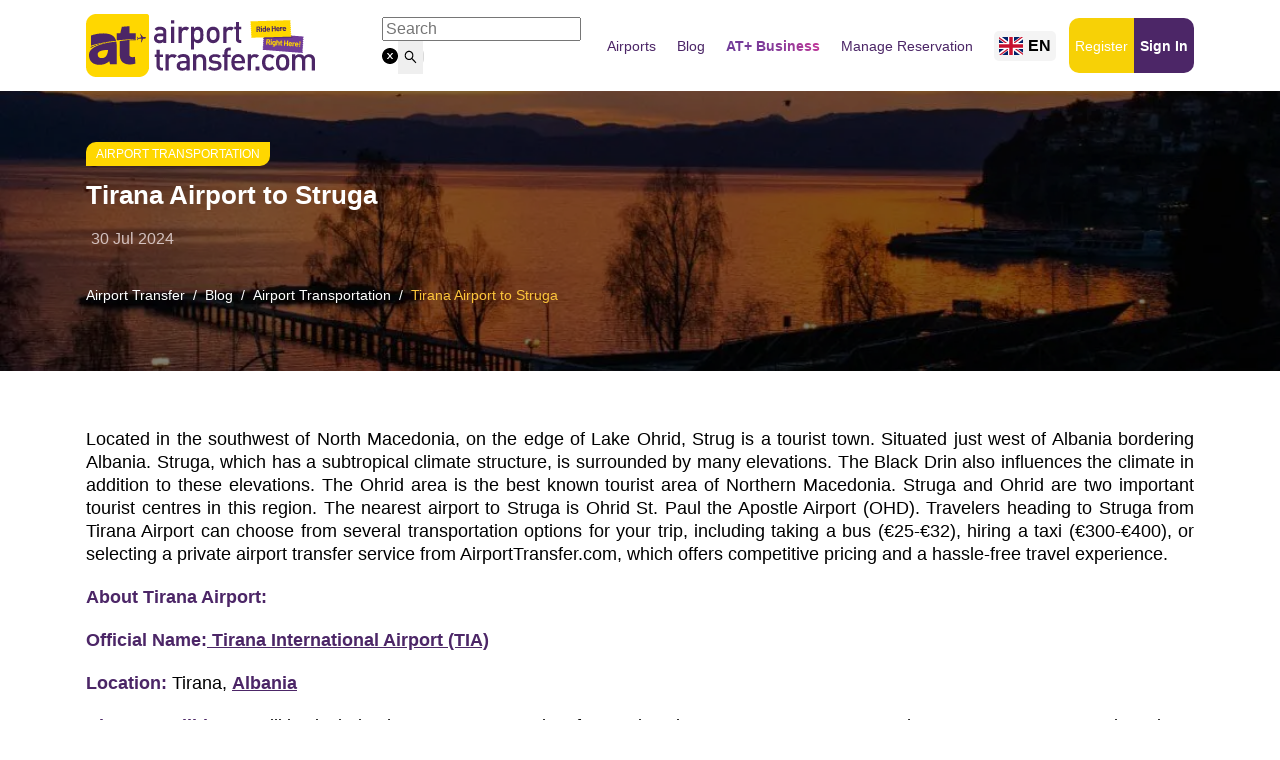

--- FILE ---
content_type: text/html; charset=utf-8
request_url: https://airporttransfer.com/blog/tirana-airport-to-struga
body_size: 109658
content:
<!DOCTYPE html><html lang="en"><head><meta charSet="utf-8" data-next-head=""/><meta name="viewport" content="width=device-width, initial-scale=1, maximum-scale=1" data-next-head=""/><meta name="twitter:image" content="/assets/images/meta-image.jpg" data-next-head=""/><meta property="og:image" content="/assets/images/meta-image.jpg" data-next-head=""/><link rel="canonical" href="" data-next-head=""/><title data-next-head="">Tirana Airport to Struga | Bus &amp; Taxi &amp; Private Service</title><meta name="description" content="Tirana Airport to Struga - Bus ticket and taxi prices. Private Transportation with Range of Vehicles and Convenient Fares. Coach Hire For Group Travel." data-next-head=""/><meta property="og:title" content="Tirana Airport to Struga | Bus &amp; Taxi &amp; Private Service" data-next-head=""/><meta property="og:description" content="Tirana Airport to Struga - Bus ticket and taxi prices. Private Transportation with Range of Vehicles and Convenient Fares. Coach Hire For Group Travel." data-next-head=""/><meta name="twitter:title" content="Tirana Airport to Struga | Bus &amp; Taxi &amp; Private Service" data-next-head=""/><meta name="twitter:description" content="Tirana Airport to Struga - Bus ticket and taxi prices. Private Transportation with Range of Vehicles and Convenient Fares. Coach Hire For Group Travel." data-next-head=""/><meta property="og:type" content="article" data-next-head=""/><meta property="article:published_time" content="2024-07-30T07:12:08.000000Z" data-next-head=""/><meta property="article:modified_time" content="2024-07-30T07:12:08.000000Z" data-next-head=""/><link rel="preload" href="/assets/images/at-landing-new/new-logo/at-logo-white.svg" as="image" type="image/svg+xml" data-next-head=""/><link rel="preload" href="/assets/images/at-landing-new/new-logo/at-logo.svg" as="image" type="image/svg+xml" data-next-head=""/><link rel="preload" as="image" imageSrcSet="/_next/image?url=%2F_next%2Fstatic%2Fmedia%2Fat-logo.9b2f7879.svg&amp;w=256&amp;q=75 1x, /_next/image?url=%2F_next%2Fstatic%2Fmedia%2Fat-logo.9b2f7879.svg&amp;w=640&amp;q=75 2x" data-next-head=""/><link rel="preload" as="image" imageSrcSet="/_next/image?url=https%3A%2F%2Fapi.airporttransfer.com%2Fstorage%2Fmedia%2Fposts%2Ftirana-airport-to-struga-66a8903d55d8f.jpg&amp;w=640&amp;q=75 640w, /_next/image?url=https%3A%2F%2Fapi.airporttransfer.com%2Fstorage%2Fmedia%2Fposts%2Ftirana-airport-to-struga-66a8903d55d8f.jpg&amp;w=750&amp;q=75 750w, /_next/image?url=https%3A%2F%2Fapi.airporttransfer.com%2Fstorage%2Fmedia%2Fposts%2Ftirana-airport-to-struga-66a8903d55d8f.jpg&amp;w=828&amp;q=75 828w, /_next/image?url=https%3A%2F%2Fapi.airporttransfer.com%2Fstorage%2Fmedia%2Fposts%2Ftirana-airport-to-struga-66a8903d55d8f.jpg&amp;w=1080&amp;q=75 1080w, /_next/image?url=https%3A%2F%2Fapi.airporttransfer.com%2Fstorage%2Fmedia%2Fposts%2Ftirana-airport-to-struga-66a8903d55d8f.jpg&amp;w=1200&amp;q=75 1200w, /_next/image?url=https%3A%2F%2Fapi.airporttransfer.com%2Fstorage%2Fmedia%2Fposts%2Ftirana-airport-to-struga-66a8903d55d8f.jpg&amp;w=1920&amp;q=75 1920w" imageSizes="100vw" data-next-head=""/><link rel="preload" as="image" imageSrcSet="/_next/image?url=%2F_next%2Fstatic%2Fmedia%2Fat-logo-white.9e7e35c8.svg&amp;w=256&amp;q=75 1x, /_next/image?url=%2F_next%2Fstatic%2Fmedia%2Fat-logo-white.9e7e35c8.svg&amp;w=640&amp;q=75 2x" data-next-head=""/><meta name="robots" content="index,follow" data-next-head=""/><link rel="alternate" hrefLang="x-default" href="https://airporttransfer.com/blog/tirana-airport-to-struga" data-next-head=""/><link rel="alternate" hrefLang="en-US" href="https://airporttransfer.com/blog/tirana-airport-to-struga" data-next-head=""/><link rel="shortcut icon" href="/assets/favicon.ico"/><link rel="icon" type="image/png" sizes="32x32" href="/assets/favicon-32x32.png"/><link rel="icon" type="image/png" sizes="16x16" href="/assets/favicon-16x16.png"/><link rel="manifest" href="/assets/site.webmanifest"/><link rel="preload" href="/_next/static/media/1f54c84255ccf44e-s.p.woff2" as="font" type="font/woff2" crossorigin="anonymous" data-next-font="size-adjust"/><link rel="preload" href="/_next/static/media/5fb5c05ff73c0616-s.p.woff2" as="font" type="font/woff2" crossorigin="anonymous" data-next-font="size-adjust"/><link rel="preload" href="/_next/static/css/046166198d89c801.css" as="style"/><link rel="stylesheet" href="/_next/static/css/046166198d89c801.css" data-n-g=""/><link rel="preload" href="/_next/static/css/d19e56fd489617ad.css" as="style"/><link rel="stylesheet" href="/_next/static/css/d19e56fd489617ad.css" data-n-g=""/><link rel="preload" href="/_next/static/css/4cc7c652f798dd4f.css" as="style"/><link rel="stylesheet" href="/_next/static/css/4cc7c652f798dd4f.css" data-n-g=""/><link rel="preload" href="/_next/static/css/2023a2f3b2cfe02b.css" as="style"/><link rel="stylesheet" href="/_next/static/css/2023a2f3b2cfe02b.css" data-n-g=""/><link rel="preload" href="/_next/static/css/f5ca13f1771eedb1.css" as="style"/><link rel="stylesheet" href="/_next/static/css/f5ca13f1771eedb1.css" data-n-g=""/><link rel="preload" href="/_next/static/css/0a6051bb607c6680.css" as="style"/><link rel="stylesheet" href="/_next/static/css/0a6051bb607c6680.css" data-n-p=""/><link rel="preload" href="/_next/static/css/87e08e06210f72fc.css" as="style"/><link rel="stylesheet" href="/_next/static/css/87e08e06210f72fc.css" data-n-p=""/><noscript data-n-css=""></noscript><script defer="" nomodule="" src="/_next/static/chunks/polyfills-42372ed130431b0a.js"></script><script src="/_next/static/chunks/webpack-4fdfb0ce7459d73c.js" defer=""></script><script src="/_next/static/chunks/7449-1a2e78045499bf31.js" defer=""></script><script src="/_next/static/chunks/1108-f830b2e448a6bb52.js" defer=""></script><script src="/_next/static/chunks/9588-084f598ce426c991.js" defer=""></script><script src="/_next/static/chunks/main-4470d81ed492909d.js" defer=""></script><script src="/_next/static/chunks/antd-44bde802-a9b552aefb96419c.js" defer=""></script><script src="/_next/static/chunks/antd-6157105d-d4d92754e2da275d.js" defer=""></script><script src="/_next/static/chunks/antd-c278c768-a0e766db6ebdcf4e.js" defer=""></script><script src="/_next/static/chunks/antd-0141c5ce-5fc2f4d137ddb9ed.js" defer=""></script><script src="/_next/static/chunks/antd-c3721a53-e24a89def4fdb602.js" defer=""></script><script src="/_next/static/chunks/antd-196541ee-cc9defbd3766cdfb.js" defer=""></script><script src="/_next/static/chunks/antd-ccad6519-68a8144e1745b216.js" defer=""></script><script src="/_next/static/chunks/antd-e083b890-e02449e31f97c5e0.js" defer=""></script><script src="/_next/static/chunks/antd-777a868e-74ebdf73f615ad26.js" defer=""></script><script src="/_next/static/chunks/antd-efa08ded-1520bb8395fe9ef2.js" defer=""></script><script src="/_next/static/chunks/antd-294bba91-e3eb97a70dcbbfee.js" defer=""></script><script src="/_next/static/chunks/antd-e5cbdccb-0a8a0c30db06638e.js" defer=""></script><script src="/_next/static/chunks/antd-3266a1ed-bbebb729d4689769.js" defer=""></script><script src="/_next/static/chunks/antd-b7fda592-91fbdfdb88893677.js" defer=""></script><script src="/_next/static/chunks/antd-375f3793-fa64fee6cfcc1167.js" defer=""></script><script src="/_next/static/chunks/antd-2850bbbc-22ec28348c8deb24.js" defer=""></script><script src="/_next/static/chunks/antd-219fe330-d4e340b53c8f75d2.js" defer=""></script><script src="/_next/static/chunks/antd-9d7979a2-e356cf1b489ccdda.js" defer=""></script><script src="/_next/static/chunks/search-9a06258ffc6f0cea.js" defer=""></script><script src="/_next/static/chunks/2971-947642fe9582d585.js" defer=""></script><script src="/_next/static/chunks/282-8a4fb83d431513a7.js" defer=""></script><script src="/_next/static/chunks/7494-4e30cd5231f89980.js" defer=""></script><script src="/_next/static/chunks/7580-02063405f52dc1c8.js" defer=""></script><script src="/_next/static/chunks/841-add2c3cf6896700b.js" defer=""></script><script src="/_next/static/chunks/5282-4eef65c91ae16ae6.js" defer=""></script><script src="/_next/static/chunks/915-3ec2344ed5a2411b.js" defer=""></script><script src="/_next/static/chunks/1835-5901e07df099edb8.js" defer=""></script><script src="/_next/static/chunks/2671-3301baf930681862.js" defer=""></script><script src="/_next/static/chunks/7920-59d1b50d26bf7ee8.js" defer=""></script><script src="/_next/static/chunks/8535-11129bbf80188d0d.js" defer=""></script><script src="/_next/static/chunks/4080-8cf89b4f7acf74cc.js" defer=""></script><script src="/_next/static/chunks/3198-ceb39237385b7c48.js" defer=""></script><script src="/_next/static/chunks/4681-045b723574c79f7b.js" defer=""></script><script src="/_next/static/chunks/2351-c164b428c202294b.js" defer=""></script><script src="/_next/static/chunks/6219-fc200a0e77e48640.js" defer=""></script><script src="/_next/static/chunks/6838-f61e16dbafb31f35.js" defer=""></script><script src="/_next/static/chunks/3642-f83aded38c276fb6.js" defer=""></script><script src="/_next/static/chunks/4326-5ca72273716ae233.js" defer=""></script><script src="/_next/static/chunks/1389-74e86242546654f3.js" defer=""></script><script src="/_next/static/chunks/8959-2ee559faa9b074dd.js" defer=""></script><script src="/_next/static/chunks/8388-ba14f7a5681fbe66.js" defer=""></script><script src="/_next/static/chunks/pages/_app-f3956634-be34e07e19e901da.js" defer=""></script><script src="/_next/static/chunks/pages/_app-01c94d8e-2dfb74137499067f.js" defer=""></script><script src="/_next/static/chunks/pages/_app-9f1a158f-24baf1e8ba899ea9.js" defer=""></script><script src="/_next/static/chunks/pages/_app-d87c119a-a1b6f08514b28c98.js" defer=""></script><script src="/_next/static/chunks/blog-ad393039b209fd96.js" defer=""></script><script src="/_next/static/chunks/vendors-96cc606c-6ebcea17619f6aaf.js" defer=""></script><script src="/_next/static/chunks/vendors-c0d76f48-e4742bf853729a61.js" defer=""></script><script src="/_next/static/chunks/vendors-406ec44c-2ca4cd7dea3f6ae5.js" defer=""></script><script src="/_next/static/chunks/vendors-c8689bc3-512936c9ed51a7f5.js" defer=""></script><script src="/_next/static/chunks/vendors-07abd900-802e08cd46385c76.js" defer=""></script><script src="/_next/static/chunks/vendors-2b927e7d-eff9a6816410e274.js" defer=""></script><script src="/_next/static/chunks/vendors-dd5570a9-6cbbeedbea53bbb9.js" defer=""></script><script src="/_next/static/chunks/vendors-00833fa6-a56897e335f80b89.js" defer=""></script><script src="/_next/static/chunks/vendors-11d2618c-bcc60c916385c464.js" defer=""></script><script src="/_next/static/chunks/vendors-57f6680d-e7feb7126e8078f8.js" defer=""></script><script src="/_next/static/chunks/vendors-b9fa02b6-2d10140843a615d0.js" defer=""></script><script src="/_next/static/chunks/vendors-f945abb9-e4ed516c8cea0606.js" defer=""></script><script src="/_next/static/chunks/vendors-3dd6af37-490a71ad780d4fb0.js" defer=""></script><script src="/_next/static/chunks/vendors-4e43bd90-099c2ad8f07e4920.js" defer=""></script><script src="/_next/static/chunks/vendors-0f774bbe-dce3263ad765b9ec.js" defer=""></script><script src="/_next/static/chunks/vendors-fde7e458-c7abafc600c124f9.js" defer=""></script><script src="/_next/static/chunks/vendors-e8be4787-0ce9e892d324dd2d.js" defer=""></script><script src="/_next/static/chunks/vendors-aa4a13c5-463f53bbcec0230d.js" defer=""></script><script src="/_next/static/chunks/vendors-69b64d54-76aa580c103dd97e.js" defer=""></script><script src="/_next/static/chunks/vendors-8150fe7d-45208e6615146c38.js" defer=""></script><script src="/_next/static/chunks/vendors-40a2200f-57a253cfe214b17f.js" defer=""></script><script src="/_next/static/chunks/vendors-454f869a-a6846f99f3bc1a76.js" defer=""></script><script src="/_next/static/chunks/vendors-5c841445-d4ad3a8b27ad81bd.js" defer=""></script><script src="/_next/static/chunks/vendors-2b72597b-af0e8ad715a80450.js" defer=""></script><script src="/_next/static/chunks/vendors-ce6af4b0-30e70c009effab47.js" defer=""></script><script src="/_next/static/chunks/vendors-6391b56b-4511ea0ab479b1bc.js" defer=""></script><script src="/_next/static/chunks/vendors-377fed06-050a6831206df237.js" defer=""></script><script src="/_next/static/chunks/5947-fb873653bdaa1eee.js" defer=""></script><script src="/_next/static/chunks/9915-7e84c64fdb3019f3.js" defer=""></script><script src="/_next/static/chunks/pages/%5B...slug%5D-7bc5ac833beb5598.js" defer=""></script><script src="/_next/static/dLuInjPxKNmAWbDY_8BKI/_buildManifest.js" defer=""></script><script src="/_next/static/dLuInjPxKNmAWbDY_8BKI/_ssgManifest.js" defer=""></script></head><body><div id="__next"><noscript><iframe src="https://www.googletagmanager.com/ns.html?id=GTM-MKNKNF5" height="0" width="0" style="display:none;visibility:hidden" title="Google Tag Manager"></iframe></noscript><main class="__className_4f3121"><div class="style_HomeLayout__zGAkV"><div class="ant-layout css-nuupwa" style="min-height:100vh"><div class="home-bg" style="position:relative"><header class="ant-layout-header header inner-page-header  css-nuupwa" id="header"><nav class="navbar navbar-expand-md navbar-light "><div class="style_containerWrapperStyle__lsx42 container"><a class="navbar-brand" href="/"><img alt="airporttransfer.com" title="AirportTransfer" loading="eager" width="235" height="65" decoding="async" data-nimg="1" class="style_atMobileLogo__cOnZB" style="color:transparent" srcSet="/_next/image?url=%2F_next%2Fstatic%2Fmedia%2Fat-logo.9b2f7879.svg&amp;w=256&amp;q=75 1x, /_next/image?url=%2F_next%2Fstatic%2Fmedia%2Fat-logo.9b2f7879.svg&amp;w=640&amp;q=75 2x" src="/_next/image?url=%2F_next%2Fstatic%2Fmedia%2Fat-logo.9b2f7879.svg&amp;w=640&amp;q=75"/></a><div class="style_siteSearch__28mAU"><div class="ant-skeleton ant-skeleton-element ant-skeleton-active css-nuupwa"><span class="ant-skeleton-input" style="width:100%;height:34px"></span></div></div><div class="style_navbarStyle__eAXEV collapse navbar-collapse"><ul class="navbar-nav ms-auto"><li class="undefined nav-item"><a class="nav-link" href="/countries-airports">Airports</a></li><li class="nav-item"><a class="nav-link" href="/blog">Blog</a></li><li class="nav-item"><a class="nav-link" href="https://atplus.airporttransfer.com/"><span class="
                                style_atPlusWhiteBg__VHWyr
                                ">AT+ Business</span> </a></li><li class="nav-item"><a class="nav-link" href="/booking">Manage Reservation</a></li><li class="nav-item"><div class="nav-link style_languageSelection__JVs_x"><div class="style_languageWrapper__fnqLN"><div class="ant-dropdown-trigger style_language__JlsXx"><img alt="language" src="https://cdnjs.cloudflare.com/ajax/libs/flag-icon-css/4.1.4/flags/4x3/gb.svg" style="display:inline-block;width:1em;height:1em;vertical-align:middle"/> <!-- -->EN</div></div></div></li><li class="nav-item"><a class="style_header-btn__Rdz1r  style_user-btn__KxZJY" href="/dashboard/register">Register</a><div class="style_customDropdownContainer__6Ugf5"><a href="/dashboard/login"><div class="style_signInBtn__SONXc"><span class="style_signIn__bqGpX">Sign In</span></div></a></div> </li></ul></div><div class="mobile-right-bar"><button aria-label="menu" aria-labelledby="menu" type="button" class="ant-btn css-nuupwa ant-btn-default style_menuButton__PlCBY"><i class="icon icon-menu2"></i></button></div></div></nav></header></div><main class="ant-layout-content css-nuupwa"><main><div class="style_pageHeader__BbSwv"><img alt="Tirana Airport to Struga" decoding="async" data-nimg="fill" class="style_pageHeader__BbSwv" style="position:absolute;height:100%;width:100%;left:0;top:0;right:0;bottom:0;object-fit:cover;color:transparent;filter:brightness(0.5)" sizes="100vw" srcSet="/_next/image?url=https%3A%2F%2Fapi.airporttransfer.com%2Fstorage%2Fmedia%2Fposts%2Ftirana-airport-to-struga-66a8903d55d8f.jpg&amp;w=640&amp;q=75 640w, /_next/image?url=https%3A%2F%2Fapi.airporttransfer.com%2Fstorage%2Fmedia%2Fposts%2Ftirana-airport-to-struga-66a8903d55d8f.jpg&amp;w=750&amp;q=75 750w, /_next/image?url=https%3A%2F%2Fapi.airporttransfer.com%2Fstorage%2Fmedia%2Fposts%2Ftirana-airport-to-struga-66a8903d55d8f.jpg&amp;w=828&amp;q=75 828w, /_next/image?url=https%3A%2F%2Fapi.airporttransfer.com%2Fstorage%2Fmedia%2Fposts%2Ftirana-airport-to-struga-66a8903d55d8f.jpg&amp;w=1080&amp;q=75 1080w, /_next/image?url=https%3A%2F%2Fapi.airporttransfer.com%2Fstorage%2Fmedia%2Fposts%2Ftirana-airport-to-struga-66a8903d55d8f.jpg&amp;w=1200&amp;q=75 1200w, /_next/image?url=https%3A%2F%2Fapi.airporttransfer.com%2Fstorage%2Fmedia%2Fposts%2Ftirana-airport-to-struga-66a8903d55d8f.jpg&amp;w=1920&amp;q=75 1920w" src="/_next/image?url=https%3A%2F%2Fapi.airporttransfer.com%2Fstorage%2Fmedia%2Fposts%2Ftirana-airport-to-struga-66a8903d55d8f.jpg&amp;w=1920&amp;q=75"/><div class="container"><div class="style_row__RV3aE"><div class="style_categories__WBbOa"><a class="style_category__6SjdP" href="/airport-transportation">Airport Transportation</a></div><h1 class="style_title__qFr7K">Tirana Airport to Struga</h1><div class="style_date__k_aR5"> <span class="style_createdAt__ZhNhj">30 Jul 2024</span></div><nav class="ant-breadcrumb style_BreadcrumbUp__d51fQ css-nuupwa"><ol><li><span class="ant-breadcrumb-link"><a href="/">Airport Transfer</a></span></li><li class="ant-breadcrumb-separator" aria-hidden="true">/</li><li><span class="ant-breadcrumb-link"><a href="/blog">Blog</a></span></li><li class="ant-breadcrumb-separator" aria-hidden="true">/</li><li><span class="ant-breadcrumb-link"><a href="/airport-transportation">Airport Transportation</a></span></li><li class="ant-breadcrumb-separator" aria-hidden="true">/</li><li><span class="ant-breadcrumb-link"><span class="style_blgTitle__pzFN4">Tirana Airport to Struga</span></span></li></ol></nav></div></div></div><div class="style_blogBody__yaplJ"><div class="container"><div class="style_mobileTableOfContents__KSN0G"></div><div class="ant-row css-nuupwa" style="margin-left:-12.5px;margin-right:-12.5px;margin-top:-12.5px;margin-bottom:-12.5px"><div style="padding-left:12.5px;padding-right:12.5px;padding-top:12.5px;padding-bottom:12.5px" class="ant-col ant-col-xs-24 ant-col-md-24 ant-col-lg-24 ant-col-xl-16 css-nuupwa"><div class="style_blogListBox__C_ICy"><div class="style_processedHtml__ODsdv"><p>Located in the southwest of North Macedonia, on the edge of Lake Ohrid, Strug is a tourist town. Situated just west of Albania bordering Albania. Struga, which has a subtropical climate structure, is surrounded by many elevations. The Black Drin also influences the climate in addition to these elevations. The Ohrid area is the best known tourist area of Northern Macedonia. Struga and Ohrid are two important tourist centres in this region.  The nearest airport to Struga is Ohrid St. Paul the Apostle Airport (OHD). Travelers heading to Struga from Tirana Airport can choose from several transportation options for your trip, including taking a bus (€25-€32), hiring a taxi (€300-€400), or selecting a private airport transfer service from AirportTransfer.com, which offers competitive pricing and a hassle-free travel experience.</p><p><b>About Tirana Airport:</b></p><p><b>Official Name:</b><a href="https://airporttransfer.com/tia-tirana-international-airport-transfers" target="_blank" target="_blank"> <b>Tirana International Airport (TIA)</b></a></p><p><b>Location:</b> Tirana, <a href="https://airporttransfer.com/countries-airports/airports-in-albania" target="_blank" target="_blank"><b>Albania</b></a></p><p><b>Airport Facilities:</b> Facilities include shops, restaurants, duty-free outlets, lounges, ATMs, currency exchange counters, car rental services, and information counters.&nbsp;</p><p><a href="/booking/tirana-international-airport-tia-to-struga-north-macedonia" target="_blank" target="_blank"><b>So, how do you travel from&nbsp;Tirana Airport to Struga?</b></a></p><div class="transferType withBg" id="bus">
                                <div class="header">
                                    <div class="withIcon">
                                        <img src="/assets/images/transfer-type-icons/bus.svg" width="30" height="30" alt="icon" />
                                        <h2 id=bus-from-tirana-airport-to-struga>Bus from Tirana Airport to Struga</h2>
                                    </div>
                                </div>
                                <p><b>Travel Time:</b> The travel duration is approximately 4 hours from Tirana Airport to Struga.
<b>Note:</b> Review the timetable carefully and consider luggage space limitations on the bus.</p>
                                <div class="subheader">
                                    <h3>Bus Fare from Tirana Airport to Struga</h3>
                                </div>
                                <p>The bus fare from Tirana Airport to Struga is €25-€32.</p>
                                
                            </div><div class="transferType withBg" id="taxi">
                                <div class="header">
                                    <div class="withIcon">
                                        <img src="/assets/images/transfer-type-icons/taxi.svg" width="30" height="30" alt="icon" />
                                        <h2 id=taxi-from-tirana-airport-to-struga>Taxi from Tirana Airport to Struga</h2>
                                    </div>
                                </div>
                                <p><b>Travel Time: </b>The journey time is approximately 2 hours and 30 minutes from Tirana Airport to Struga.
<b>Note: </b>Taxi rates can fluctuate, so it's a good idea to confirm the fare with the driver before you start your journey.</p>
                                <div class="subheader">
                                    <h3>Taxi Fare from Tirana Airport to Struga</h3>
                                </div>
                                <p>The taxi fare from Tirana Airport to Struga is approximately €300-€400.</p>
                                
                            </div><div class="simpleImage"><img src="https://api.airporttransfer.com/storage/media/content/coach-4-66a89085e415a.jpg" alt="blog-image" /></div><h2 id="private-transfers-from-nbsp-tirana-airport-to-struga">Private Transfers from&nbsp;Tirana Airport to Struga</h2><p><b>Distance:</b> The distance is approximately 130 kilometers from Tirana Airport to Struga.</p><p><b>Journey Time:</b> The journey duration is approximately 2 hours and 30 minutes from Tirana Airport to Struga.</p><p><b>Key Note:</b> <a href="http://airporttransfer.com" target="_blank" target="_blank"><b>AirportTransfer.com</b></a> delivers superior transportation services for travelers from Tirana Airport to Struga, guaranteeing a smooth and trouble-free travel experience. We focus on customer satisfaction by offering professional drivers and competitive rates for an exceptional journey.</p><p><b>Booking Process:</b> Booking your transportation is straightforward: input your pick-up and drop-off information, select from our wide array of vehicles, and finalize your payment securely using credit cards, PayPal, or Apple Pay. For additional ease, download our<b> AT Customer App</b> from the<a href="https://apps.apple.com/tr/app/airporttransfer-com/id6450605612?l=tr" target="_blank" target="_blank"> <b>Apple</b></a> or<b><a href="https://play.google.com/store/apps/details?id=com.airporttransfer.customer_app&amp;hl=tr&amp;gl=US&amp;pli=1" target="_blank" target="_blank"> Google Play Store</a>.</b></p><p><b>Wide Range of Vehicles:</b> Choose from a variety of vehicles, including sedans and minivans, all outfitted with amenities to enhance your comfort.</p><p><b>Professional Drivers: </b>Our seasoned drivers ensure a seamless and timely transfer.</p><p><b>24/7 Customer Support:</b> Our customer service team is constantly available to provide ongoing support and assistance.</p><p><b>Customer-Friendly Policies:</b> We place a high priority on customer satisfaction, as evidenced by our user-focused policies that include free cancellation up to 48 hours before the service and a full refund policy.</p><div class="transferType withBg" id="coach">
                                <div class="header">
                                    <div class="withIcon">
                                        <img src="/assets/images/transfer-type-icons/coach.svg" width="20" height="20" alt="icon" />
                                        <h3>Group Bus Transfers at Tirana Airport</h3>
                                    </div>
                                </div>
                                <p>For group journeys departing from Tirana Airport, delve into our premier transfer services, including <a href="https://airporttransfer.com/coach-transfers"><b>Coach Transfers</b></a> specifically tailored for travel agencies. For further information, do not hesitate to<a href="https://airporttransfer.com/contact-us" target="_blank"> <b>Contact us</b></a>. We also provide bespoke chauffeured bus rentals for groups, capable of handling multiple stops or longer trips, designed to cater to your specific needs.</p>
                                
                                
                                
                            </div><div class="transferType withBg" id="hotel">
                                <div class="header">
                                    <div class="withIcon">
                                        <img src="/assets/images/transfer-type-icons/hotel.svg" width="30" height="30" alt="icon" />
                                        <h2 id=hotel-transfers-at-tirana-airport>Hotel Transfers at Tirana Airport</h2>
                                    </div>
                                </div>
                                <p>Organizing your transfer from the airport to your<a href="https://airporttransfer.com/hotel-transfers"><b> hotel transfer</b></a> is straightforward with AirportTransfer.com. Benefit from our competitive rates, a wide range of vehicle options, and the convenience of our meet-and-greet services for an exceptional travel experience. Our user-friendly website makes it easy to compare prices and options for your destination. Notable hotels in Struga like Hotel Drim, Hotel Beograd Struga, and Mirage Hotel &amp; Spa are just a few clicks away. Visit AT's website to view all available vehicle options and ensure a smooth transition from the airport to Struga's top hotels.</p>
                                
                                
                                
                            </div><p><b><a href="https://airporttransfer.com/reviews" target="_blank" target="_blank">The best Tirana Airport transfer reviews are at AirportTransfer.com!</a></b></p></div></div><div data-section="faq"></div><div data-section="social"></div><div data-section="feedback"></div><div data-section="related"></div></div><div data-section="sidebar" style="padding-left:12.5px;padding-right:12.5px;padding-top:12.5px;padding-bottom:12.5px" class="ant-col style_sidebar__Zv9W3 ant-col-xs-24 ant-col-md-24 ant-col-lg-24 ant-col-xl-8 css-nuupwa"><div class="style_sticky__fY_vh"></div></div></div></div></div><script type="application/ld+json">{"@context":"https://schema.org","@type":"BlogPosting","headline":"Tirana Airport to Struga","description":"Tirana Airport to Struga - Bus ticket and taxi prices. Private Transportation with Range of Vehicles and Convenient Fares. Coach Hire For Group Travel.","image":"https://api.airporttransfer.com/storage/media/posts/tirana-airport-to-struga-66a8903d55d8f.jpg","author":{"@type":"Person","name":null,"url":"https://www.airporttransfer.com"},"publisher":{"@type":"Organization","name":"AirportTransfer","logo":{"@type":"ImageObject","url":"https://airporttransfer.com/assets/images/at-logo.svg"}},"datePublished":"2024-07-30T10:12:08.000Z","dateModified":"2024-07-30T07:12:08.000Z","mainEntityOfPage":{"@type":"WebPage","@id":"https://airporttransfer.com/blog/tirana-airport-to-struga"}}</script><script type="application/ld+json">{"@context":"https://schema.org","@type":"BreadcrumbList","itemListElement":[{"@type":"ListItem","position":1,"name":"Blog","item":"https://airporttransfer.com/blog"},{"@type":"ListItem","position":2,"name":"Airport Transportation","item":"https://airporttransfer.com/airport-transportation"},{"@type":"ListItem","position":3,"name":"Tirana Airport to Struga","item":"https://airporttransfer.com/blog/tirana-airport-to-struga"}]}</script></main></main><footer class="ant-layout-footer homeFooter css-nuupwa" style="margin-top:4rem"><div class="container"><div class="ant-row css-nuupwa" style="margin-left:-16px;margin-right:-16px;margin-top:-16px;margin-bottom:-16px"><div style="padding-left:16px;padding-right:16px;padding-top:16px;padding-bottom:16px" class="ant-col ant-col-xs-24 ant-col-sm-24 ant-col-md-24 ant-col-lg-24 ant-col-xl-7 ant-col-xxl-7 css-nuupwa"><div class="style_footerLeft__5YT53"><span style="box-sizing:border-box;display:inline-block;overflow:hidden;width:initial;height:initial;background:none;opacity:1;border:0;margin:0;padding:0;position:relative;max-width:100%"><span style="box-sizing:border-box;display:block;width:initial;height:initial;background:none;opacity:1;border:0;margin:0;padding:0;max-width:100%"><img style="display:block;max-width:100%;width:initial;height:initial;background:none;opacity:1;border:0;margin:0;padding:0" alt="" aria-hidden="true" src="data:image/svg+xml,%3csvg%20xmlns=%27http://www.w3.org/2000/svg%27%20version=%271.1%27%20width=%27220%27%20height=%2775%27/%3e"/></span><img alt="airporttransfer.com" title="AirportTransfer" srcSet="/_next/image?url=%2F_next%2Fstatic%2Fmedia%2Fat-logo-white.9e7e35c8.svg&amp;w=256&amp;q=75 1x, /_next/image?url=%2F_next%2Fstatic%2Fmedia%2Fat-logo-white.9e7e35c8.svg&amp;w=640&amp;q=75 2x" src="/_next/image?url=%2F_next%2Fstatic%2Fmedia%2Fat-logo-white.9e7e35c8.svg&amp;w=640&amp;q=75" decoding="async" data-nimg="intrinsic" style="position:absolute;top:0;left:0;bottom:0;right:0;box-sizing:border-box;padding:0;border:none;margin:auto;display:block;width:0;height:0;min-width:100%;max-width:100%;min-height:100%;max-height:100%"/></span><div class="style_footerLeftText__kwF6O">Flawless, timely, convenient, and friendly airport taxis journey every time, all the time, and anywhere.</div><div class="style_footerFollow__PIvM7" style="margin-top:10px"><ul><li><a href="https://www.linkedin.com/company/airporttransfercom" target="_blank" rel="noreferrer" aria-label="LinkedIn" aria-labelledby="LinkedIn"><i class="icon icon-linkedin primary"></i></a></li><li><a href="https://www.facebook.com/AirportTransfercom" target="_blank" rel="noreferrer" aria-label="Facebook" aria-labelledby="Facebook"><i class="icon icon-facebook primary"></i></a></li><li><a href="https://www.instagram.com/airporttransfercom/" target="_blank" rel="noreferrer" aria-label="Instagram" aria-labelledby="Instagram"><i class="icon icon-instagram primary"></i></a></li><li><a href="https://www.youtube.com/channel/UCFIQivKPdofRqUJUZsvYLBQ" target="_blank" rel="noreferrer" aria-label="Youtube" aria-labelledby="Youtube"><i class="icon icon-youtube primary"></i></a></li><li><a href="https://www.pinterest.co.uk/airporttransfercom" target="_blank" rel="noreferrer" aria-label="Pinterest" aria-labelledby="Pinterest"><i class="icon icon-pinterest primary"></i></a></li><li><a href="https://www.tiktok.com/@airporttransfercom" target="_blank" aria-label="TikTok" aria-labelledby="TikTok"><i class="icon icon-tiktok primary"></i></a></li></ul><div class="style_customerApp__ieeDc"><a target="_blank" href="https://apple.co/3Pq9HXs"><span style="box-sizing:border-box;display:inline-block;overflow:hidden;width:initial;height:initial;background:none;opacity:1;border:0;margin:0;padding:0;position:relative;max-width:100%"><span style="box-sizing:border-box;display:block;width:initial;height:initial;background:none;opacity:1;border:0;margin:0;padding:0;max-width:100%"><img style="display:block;max-width:100%;width:initial;height:initial;background:none;opacity:1;border:0;margin:0;padding:0" alt="" aria-hidden="true" src="data:image/svg+xml,%3csvg%20xmlns=%27http://www.w3.org/2000/svg%27%20version=%271.1%27%20width=%27150%27%20height=%2752%27/%3e"/></span><img alt="App Store" src="[data-uri]" decoding="async" data-nimg="intrinsic" style="position:absolute;top:0;left:0;bottom:0;right:0;box-sizing:border-box;padding:0;border:none;margin:auto;display:block;width:0;height:0;min-width:100%;max-width:100%;min-height:100%;max-height:100%"/><noscript><img alt="App Store" loading="lazy" decoding="async" data-nimg="intrinsic" style="position:absolute;top:0;left:0;bottom:0;right:0;box-sizing:border-box;padding:0;border:none;margin:auto;display:block;width:0;height:0;min-width:100%;max-width:100%;min-height:100%;max-height:100%" srcSet="/_next/image?url=%2Fassets%2Fimages%2Fapp-store-badge.png&amp;w=256&amp;q=75 1x, /_next/image?url=%2Fassets%2Fimages%2Fapp-store-badge.png&amp;w=384&amp;q=75 2x" src="/_next/image?url=%2Fassets%2Fimages%2Fapp-store-badge.png&amp;w=384&amp;q=75"/></noscript></span></a><a target="_blank" href="https://play.google.com/store/apps/details?id=com.airporttransfer.customer_app"><span style="box-sizing:border-box;display:inline-block;overflow:hidden;width:initial;height:initial;background:none;opacity:1;border:0;margin:0;padding:0;position:relative;max-width:100%"><span style="box-sizing:border-box;display:block;width:initial;height:initial;background:none;opacity:1;border:0;margin:0;padding:0;max-width:100%"><img style="display:block;max-width:100%;width:initial;height:initial;background:none;opacity:1;border:0;margin:0;padding:0" alt="" aria-hidden="true" src="data:image/svg+xml,%3csvg%20xmlns=%27http://www.w3.org/2000/svg%27%20version=%271.1%27%20width=%27160%27%20height=%2752%27/%3e"/></span><img alt="Google Play" src="[data-uri]" decoding="async" data-nimg="intrinsic" style="position:absolute;top:0;left:0;bottom:0;right:0;box-sizing:border-box;padding:0;border:none;margin:auto;display:block;width:0;height:0;min-width:100%;max-width:100%;min-height:100%;max-height:100%"/><noscript><img alt="Google Play" loading="lazy" decoding="async" data-nimg="intrinsic" style="position:absolute;top:0;left:0;bottom:0;right:0;box-sizing:border-box;padding:0;border:none;margin:auto;display:block;width:0;height:0;min-width:100%;max-width:100%;min-height:100%;max-height:100%" srcSet="/_next/image?url=%2Fassets%2Fimages%2Fplaystore-badge.png&amp;w=256&amp;q=75 1x, /_next/image?url=%2Fassets%2Fimages%2Fplaystore-badge.png&amp;w=384&amp;q=75 2x" src="/_next/image?url=%2Fassets%2Fimages%2Fplaystore-badge.png&amp;w=384&amp;q=75"/></noscript></span></a></div></div></div></div><div style="padding-left:16px;padding-right:16px;padding-top:16px;padding-bottom:16px" class="ant-col ant-col-xs-24 ant-col-sm-24 ant-col-md-12 ant-col-lg-6 ant-col-xl-4 ant-col-xxl-4 css-nuupwa"><div class="footer-menu"><h6 class="h6">About Us</h6><ul><li><a rel="dofollow" href="/company">Company</a></li><li><a rel="dofollow" href="/help-center">Help Center</a></li><li><a rel="dofollow" href="/how-it-works">How It Works</a></li><li><a rel="dofollow" href="/reviews">Reviews</a></li><li><a rel="dofollow" href="/airport-transfer-app">Customer App</a></li><li><a rel="dofollow" href="/contact-us">Contact Us</a></li><li><a rel="dofollow" href="/brand-overview">Brand Overview</a></li></ul></div></div><div style="padding-left:16px;padding-right:16px;padding-top:16px;padding-bottom:16px" class="ant-col ant-col-xs-24 ant-col-sm-24 ant-col-md-12 ant-col-lg-6 ant-col-xl-4 ant-col-xxl-4 css-nuupwa"><div class="footer-menu"><h6 class="h6">FOR BUSINESS</h6><ul><li class="nav-item"><a class="nav-link" href="https://atplus.airporttransfer.com/"><span class="style_atPlus__55Mg_">AT+ Business</span> </a></li><li><a rel="dofollow" href="/transfer-companies">Transfer Companies</a></li></ul></div></div><div style="padding-left:16px;padding-right:16px;padding-top:16px;padding-bottom:16px" class="ant-col ant-col-xs-24 ant-col-sm-24 ant-col-md-12 ant-col-lg-6 ant-col-xl-4 ant-col-xxl-4 css-nuupwa"><div class="footer-menu"><h6 class="h6">Terms of Use</h6><ul><li><a rel="dofollow" href="/terms-and-conditions">Terms &amp; Conditions</a></li><li><a rel="dofollow" href="/privacy-policy">Privacy Policy</a></li><li><a rel="dofollow" href="/cookie-policy">Cookie Policy</a></li><li><a rel="dofollow" href="/cancellation-policy">Cancellation Policy</a></li></ul></div></div><div style="padding-left:16px;padding-right:16px;padding-top:16px;padding-bottom:16px" class="ant-col style_servicesSection__MnCQ3 ant-col-xs-24 ant-col-sm-24 ant-col-md-12 ant-col-lg-6 ant-col-xl-5 ant-col-xxl-5 css-nuupwa"><div class="footer-menu"><h6 class="h6">Services</h6><ul></ul></div><div class="style_awards__A1MmP"><a target="_blank" rel="nofollow" href="https://www.thebusinessconcept.com/winners/airporttransfer-com/"><span style="box-sizing:border-box;display:inline-block;overflow:hidden;width:initial;height:initial;background:none;opacity:1;border:0;margin:0;padding:0;position:relative;max-width:100%"><span style="box-sizing:border-box;display:block;width:initial;height:initial;background:none;opacity:1;border:0;margin:0;padding:0;max-width:100%"><img style="display:block;max-width:100%;width:initial;height:initial;background:none;opacity:1;border:0;margin:0;padding:0" alt="" aria-hidden="true" src="data:image/svg+xml,%3csvg%20xmlns=%27http://www.w3.org/2000/svg%27%20version=%271.1%27%20width=%27150%27%20height=%2770%27/%3e"/></span><img alt="Aviation-Aerospace-Awards-Main-Page-Logos" src="[data-uri]" decoding="async" data-nimg="intrinsic" style="position:absolute;top:0;left:0;bottom:0;right:0;box-sizing:border-box;padding:0;border:none;margin:auto;display:block;width:0;height:0;min-width:100%;max-width:100%;min-height:100%;max-height:100%"/><noscript><img alt="Aviation-Aerospace-Awards-Main-Page-Logos" loading="lazy" decoding="async" data-nimg="intrinsic" style="position:absolute;top:0;left:0;bottom:0;right:0;box-sizing:border-box;padding:0;border:none;margin:auto;display:block;width:0;height:0;min-width:100%;max-width:100%;min-height:100%;max-height:100%" srcSet="/_next/image?url=%2Fassets%2Fimages%2FAviation-Aerospace-Awards-Main-Page-Logos.png&amp;w=256&amp;q=100 1x, /_next/image?url=%2Fassets%2Fimages%2FAviation-Aerospace-Awards-Main-Page-Logos.png&amp;w=384&amp;q=100 2x" src="/_next/image?url=%2Fassets%2Fimages%2FAviation-Aerospace-Awards-Main-Page-Logos.png&amp;w=384&amp;q=100"/></noscript></span></a></div></div></div></div><div class="style_cardTypesContainer__WMOUI"><div class="container"><div class="style_cardTypesInner__ySKf3"><div class="style_safeAndSecure__oIMVW"><div><span style="box-sizing:border-box;display:inline-block;overflow:hidden;width:initial;height:initial;background:none;opacity:1;border:0;margin:0;padding:0;position:relative;max-width:100%"><span style="box-sizing:border-box;display:block;width:initial;height:initial;background:none;opacity:1;border:0;margin:0;padding:0;max-width:100%"><img style="display:block;max-width:100%;width:initial;height:initial;background:none;opacity:1;border:0;margin:0;padding:0" alt="" aria-hidden="true" src="data:image/svg+xml,%3csvg%20xmlns=%27http://www.w3.org/2000/svg%27%20version=%271.1%27%20width=%2725%27%20height=%2735%27/%3e"/></span><img alt="3D Secure" src="[data-uri]" decoding="async" data-nimg="intrinsic" style="position:absolute;top:0;left:0;bottom:0;right:0;box-sizing:border-box;padding:0;border:none;margin:auto;display:block;width:0;height:0;min-width:100%;max-width:100%;min-height:100%;max-height:100%"/><noscript><img alt="3D Secure" loading="lazy" decoding="async" data-nimg="intrinsic" style="position:absolute;top:0;left:0;bottom:0;right:0;box-sizing:border-box;padding:0;border:none;margin:auto;display:block;width:0;height:0;min-width:100%;max-width:100%;min-height:100%;max-height:100%" srcSet="/_next/image?url=%2Fassets%2Fimages%2F3d-secure-white.svg&amp;w=32&amp;q=75 1x, /_next/image?url=%2Fassets%2Fimages%2F3d-secure-white.svg&amp;w=64&amp;q=75 2x" src="/_next/image?url=%2Fassets%2Fimages%2F3d-secure-white.svg&amp;w=64&amp;q=75"/></noscript></span></div></div><div class="style_poweredByStripe__AHKpK"><span style="box-sizing:border-box;display:inline-block;overflow:hidden;width:initial;height:initial;background:none;opacity:1;border:0;margin:0;padding:0;position:relative;max-width:100%"><span style="box-sizing:border-box;display:block;width:initial;height:initial;background:none;opacity:1;border:0;margin:0;padding:0;max-width:100%"><img style="display:block;max-width:100%;width:initial;height:initial;background:none;opacity:1;border:0;margin:0;padding:0" alt="" aria-hidden="true" src="data:image/svg+xml,%3csvg%20xmlns=%27http://www.w3.org/2000/svg%27%20version=%271.1%27%20width=%27150%27%20height=%2730%27/%3e"/></span><img alt="powered by stripe" src="[data-uri]" decoding="async" data-nimg="intrinsic" style="position:absolute;top:0;left:0;bottom:0;right:0;box-sizing:border-box;padding:0;border:none;margin:auto;display:block;width:0;height:0;min-width:100%;max-width:100%;min-height:100%;max-height:100%"/><noscript><img alt="powered by stripe" loading="lazy" decoding="async" data-nimg="intrinsic" style="position:absolute;top:0;left:0;bottom:0;right:0;box-sizing:border-box;padding:0;border:none;margin:auto;display:block;width:0;height:0;min-width:100%;max-width:100%;min-height:100%;max-height:100%" srcSet="/_next/image?url=%2F_next%2Fstatic%2Fmedia%2Fstripe-white.ba3a3cfa.png&amp;w=256&amp;q=75 1x, /_next/image?url=%2F_next%2Fstatic%2Fmedia%2Fstripe-white.ba3a3cfa.png&amp;w=384&amp;q=75 2x" src="/_next/image?url=%2F_next%2Fstatic%2Fmedia%2Fstripe-white.ba3a3cfa.png&amp;w=384&amp;q=75"/></noscript></span></div><div><span style="box-sizing:border-box;display:inline-block;overflow:hidden;width:initial;height:initial;background:none;opacity:1;border:0;margin:0;padding:0;position:relative;max-width:100%"><span style="box-sizing:border-box;display:block;width:initial;height:initial;background:none;opacity:1;border:0;margin:0;padding:0;max-width:100%"><img style="display:block;max-width:100%;width:initial;height:initial;background:none;opacity:1;border:0;margin:0;padding:0" alt="" aria-hidden="true" src="data:image/svg+xml,%3csvg%20xmlns=%27http://www.w3.org/2000/svg%27%20version=%271.1%27%20width=%27250%27%20height=%2750%27/%3e"/></span><img alt="Card Types" src="[data-uri]" decoding="async" data-nimg="intrinsic" style="position:absolute;top:0;left:0;bottom:0;right:0;box-sizing:border-box;padding:0;border:none;margin:auto;display:block;width:0;height:0;min-width:100%;max-width:100%;min-height:100%;max-height:100%"/><noscript><img alt="Card Types" loading="lazy" decoding="async" data-nimg="intrinsic" style="position:absolute;top:0;left:0;bottom:0;right:0;box-sizing:border-box;padding:0;border:none;margin:auto;display:block;width:0;height:0;min-width:100%;max-width:100%;min-height:100%;max-height:100%" srcSet="/_next/image?url=%2F_next%2Fstatic%2Fmedia%2Fcard_types_v6.f9059523.png&amp;w=256&amp;q=75 1x, /_next/image?url=%2F_next%2Fstatic%2Fmedia%2Fcard_types_v6.f9059523.png&amp;w=640&amp;q=75 2x" src="/_next/image?url=%2F_next%2Fstatic%2Fmedia%2Fcard_types_v6.f9059523.png&amp;w=640&amp;q=75"/></noscript></span></div><div class="style_atAirporttransfer___1qSs">AT AirportTransfer Limited</div><div class="style_languageWrapper__fnqLN"><div class="ant-dropdown-trigger style_language__JlsXx"><img alt="language" src="https://cdnjs.cloudflare.com/ajax/libs/flag-icon-css/4.1.4/flags/4x3/gb.svg" style="display:inline-block;width:1em;height:1em;vertical-align:middle"/> <!-- -->EN</div></div></div></div></div></footer><div class="footer-bottom-bar"><p>Copyright © <!-- -->2025<!-- --> AirportTransfer.com</p></div></div></div><div id="modaloverlay"></div></main></div><script id="__NEXT_DATA__" type="application/json">{"props":{"pageProps":{"content":{"id":6376,"lang_id":"797abfaf-766c-4637-9208-bef79c27de66","locale":"en","title":"Tirana Airport to Struga","meta_title":"Tirana Airport to Struga | Bus \u0026 Taxi \u0026 Private Service","meta_description":"Tirana Airport to Struga - Bus ticket and taxi prices. Private Transportation with Range of Vehicles and Convenient Fares. Coach Hire For Group Travel.","slug":"/blog/tirana-airport-to-struga","author_name":null,"is_active":true,"position":0,"contents":{"blocks":[{"id":"lDL93_ge0t","type":"paragraph","data":{"text":"Located in the southwest of North Macedonia, on the edge of Lake Ohrid, Strug is a tourist town. Situated just west of Albania bordering Albania. Struga, which has a subtropical climate structure, is surrounded by many elevations. The Black Drin also influences the climate in addition to these elevations. The Ohrid area is the best known tourist area of Northern Macedonia. Struga and Ohrid are two important tourist centres in this region.  The nearest airport to Struga is Ohrid St. Paul the Apostle Airport (OHD). Travelers heading to Struga from Tirana Airport can choose from several transportation options for your trip, including taking a bus (€25-€32), hiring a taxi (€300-€400), or selecting a private airport transfer service from AirportTransfer.com, which offers competitive pricing and a hassle-free travel experience."},"tunes":{"anyTuneName":{"alignment":"left"}}},{"id":"_yAIr53Rs-","type":"paragraph","data":{"text":"\u003cb\u003eAbout Tirana Airport:\u003c/b\u003e"},"tunes":{"anyTuneName":{"alignment":"left"}}},{"id":"-_c5N9PPTw","type":"paragraph","data":{"text":"\u003cb\u003eOfficial Name:\u003c/b\u003e\u003ca href=\"https://airporttransfer.com/tia-tirana-international-airport-transfers\" target=\"_blank\"\u003e \u003cb\u003eTirana International Airport (TIA)\u003c/b\u003e\u003c/a\u003e"},"tunes":{"anyTuneName":{"alignment":"left"}}},{"id":"2S_yzSKS5X","type":"paragraph","data":{"text":"\u003cb\u003eLocation:\u003c/b\u003e Tirana, \u003ca href=\"https://airporttransfer.com/countries-airports/airports-in-albania\" target=\"_blank\"\u003e\u003cb\u003eAlbania\u003c/b\u003e\u003c/a\u003e"},"tunes":{"anyTuneName":{"alignment":"left"}}},{"id":"0j_wteH5_W","type":"paragraph","data":{"text":"\u003cb\u003eAirport Facilities:\u003c/b\u003e Facilities include shops, restaurants, duty-free outlets, lounges, ATMs, currency exchange counters, car rental services, and information counters.\u0026nbsp;"},"tunes":{"anyTuneName":{"alignment":"left"}}},{"id":"tx1r1EWtof","type":"paragraph","data":{"text":"\u003ca href=\"/booking/tirana-international-airport-tia-to-struga-north-macedonia\" target=\"_blank\"\u003e\u003cb\u003eSo, how do you travel from\u0026nbsp;Tirana Airport to Struga?\u003c/b\u003e\u003c/a\u003e"},"tunes":{"anyTuneName":{"alignment":"left"}}},{"id":"uScAIeTAVs","type":"transferType","data":{"transferTypes":{"headerIconType":"bus","headerHType":"h2","header":"Bus from Tirana Airport to Struga","description":"\u003cb\u003eTravel Time:\u003c/b\u003e The travel duration is approximately 4 hours from Tirana Airport to Struga.\n\u003cb\u003eNote:\u003c/b\u003e Review the timetable carefully and consider luggage space limitations on the bus.","header2IconType":"none","header2HType":"h3","header2":"Bus Fare from Tirana Airport to Struga","description2":"The bus fare from Tirana Airport to Struga is €25-€32.","listItems":[]}}},{"id":"8COrrGvdZi","type":"transferType","data":{"transferTypes":{"headerIconType":"taxi","headerHType":"h2","header":"Taxi from Tirana Airport to Struga","description":"\u003cb\u003eTravel Time: \u003c/b\u003eThe journey time is approximately 2 hours and 30 minutes from Tirana Airport to Struga.\n\u003cb\u003eNote: \u003c/b\u003eTaxi rates can fluctuate, so it's a good idea to confirm the fare with the driver before you start your journey.","header2IconType":"none","header2HType":"h3","header2":"Taxi Fare from Tirana Airport to Struga","description2":"The taxi fare from Tirana Airport to Struga is approximately €300-€400.","listItems":[]}}},{"id":"F2NB0GGCwC","type":"image","data":{"file":{"url":"https://api.airporttransfer.com/storage/media/content/coach-4-66a89085e415a.jpg"},"caption":null,"withBorder":false,"stretched":false,"withBackground":false}},{"id":"T2lbQsC7Hr","type":"header","data":{"text":"Private Transfers from\u0026nbsp;Tirana Airport to Struga","level":2},"tunes":{"anyTuneName":{"alignment":"left"}}},{"id":"T-z8XTdfgb","type":"paragraph","data":{"text":"\u003cb\u003eDistance:\u003c/b\u003e The distance is approximately 130 kilometers from Tirana Airport to Struga."},"tunes":{"anyTuneName":{"alignment":"left"}}},{"id":"LI8naIDzEg","type":"paragraph","data":{"text":"\u003cb\u003eJourney Time:\u003c/b\u003e The journey duration is approximately 2 hours and 30 minutes from Tirana Airport to Struga."},"tunes":{"anyTuneName":{"alignment":"left"}}},{"id":"YG2RHhBiFp","type":"paragraph","data":{"text":"\u003cb\u003eKey Note:\u003c/b\u003e \u003ca href=\"http://airporttransfer.com\" target=\"_blank\"\u003e\u003cb\u003eAirportTransfer.com\u003c/b\u003e\u003c/a\u003e delivers superior transportation services for travelers from Tirana Airport to Struga, guaranteeing a smooth and trouble-free travel experience. We focus on customer satisfaction by offering professional drivers and competitive rates for an exceptional journey."},"tunes":{"anyTuneName":{"alignment":"left"}}},{"id":"KWHr0YZ0X_","type":"paragraph","data":{"text":"\u003cb\u003eBooking Process:\u003c/b\u003e Booking your transportation is straightforward: input your pick-up and drop-off information, select from our wide array of vehicles, and finalize your payment securely using credit cards, PayPal, or Apple Pay. For additional ease, download our\u003cb\u003e AT Customer App\u003c/b\u003e from the\u003ca href=\"https://apps.apple.com/tr/app/airporttransfer-com/id6450605612?l=tr\" target=\"_blank\"\u003e \u003cb\u003eApple\u003c/b\u003e\u003c/a\u003e or\u003cb\u003e\u003ca href=\"https://play.google.com/store/apps/details?id=com.airporttransfer.customer_app\u0026amp;hl=tr\u0026amp;gl=US\u0026amp;pli=1\" target=\"_blank\"\u003e Google Play Store\u003c/a\u003e.\u003c/b\u003e"},"tunes":{"anyTuneName":{"alignment":"left"}}},{"id":"baNPuRh5RQ","type":"paragraph","data":{"text":"\u003cb\u003eWide Range of Vehicles:\u003c/b\u003e Choose from a variety of vehicles, including sedans and minivans, all outfitted with amenities to enhance your comfort."},"tunes":{"anyTuneName":{"alignment":"left"}}},{"id":"zr0PkrY0VF","type":"paragraph","data":{"text":"\u003cb\u003eProfessional Drivers: \u003c/b\u003eOur seasoned drivers ensure a seamless and timely transfer."},"tunes":{"anyTuneName":{"alignment":"left"}}},{"id":"AGXN2LmJ5M","type":"paragraph","data":{"text":"\u003cb\u003e24/7 Customer Support:\u003c/b\u003e Our customer service team is constantly available to provide ongoing support and assistance."},"tunes":{"anyTuneName":{"alignment":"left"}}},{"id":"kA-846YdRu","type":"paragraph","data":{"text":"\u003cb\u003eCustomer-Friendly Policies:\u003c/b\u003e We place a high priority on customer satisfaction, as evidenced by our user-focused policies that include free cancellation up to 48 hours before the service and a full refund policy."},"tunes":{"anyTuneName":{"alignment":"left"}}},{"id":"OJwMFtGsCI","type":"transferType","data":{"transferTypes":{"headerIconType":"coach","headerHType":"h3","header":"Group Bus Transfers at Tirana Airport","description":"For group journeys departing from Tirana Airport, delve into our premier transfer services, including \u003ca href=\"https://airporttransfer.com/coach-transfers\"\u003e\u003cb\u003eCoach Transfers\u003c/b\u003e\u003c/a\u003e specifically tailored for travel agencies. For further information, do not hesitate to\u003ca href=\"https://airporttransfer.com/contact-us\" target=\"_blank\"\u003e \u003cb\u003eContact us\u003c/b\u003e\u003c/a\u003e. We also provide bespoke chauffeured bus rentals for groups, capable of handling multiple stops or longer trips, designed to cater to your specific needs.","header2IconType":"none","header2HType":"h3","header2":null,"description2":null,"listItems":[]}}},{"id":"qtGzevj__X","type":"transferType","data":{"transferTypes":{"headerIconType":"hotel","headerHType":"h2","header":"Hotel Transfers at Tirana Airport","description":"Organizing your transfer from the airport to your\u003ca href=\"https://airporttransfer.com/hotel-transfers\"\u003e\u003cb\u003e hotel transfer\u003c/b\u003e\u003c/a\u003e is straightforward with AirportTransfer.com. Benefit from our competitive rates, a wide range of vehicle options, and the convenience of our meet-and-greet services for an exceptional travel experience. Our user-friendly website makes it easy to compare prices and options for your destination. Notable hotels in Struga like Hotel Drim, Hotel Beograd Struga, and Mirage Hotel \u0026amp; Spa are just a few clicks away. Visit AT's website to view all available vehicle options and ensure a smooth transition from the airport to Struga's top hotels.","header2IconType":"none","header2HType":"h3","header2":null,"description2":null,"listItems":[]}}},{"id":"tIjn6fIkRf","type":"paragraph","data":{"text":"\u003cb\u003e\u003ca href=\"https://airporttransfer.com/reviews\" target=\"_blank\"\u003eThe best Tirana Airport transfer reviews are at AirportTransfer.com!\u003c/a\u003e\u003c/b\u003e"},"tunes":{"anyTuneName":{"alignment":"left"}}},{"id":"f10UVgbvo8","type":"faq","data":{"faqs":[{"question":"Is there a shuttle from Tirana airport to Albania?","answer":"Yes, there are shuttle services available from Tirana Airport to various destinations within Albania.","id":"78e3c0f8-0"},{"question":"How much is a taxi from Tirana airport to the Centre?","answer":"A taxi from Tirana Airport to the city center costs approximately €300-€400.","id":"3d641ec8-3"},{"question":"How do I get from Tirana airport to the beach?","answer":"You can take a taxi or a bus to the nearest beach, which is in Durres, about 35 km away.","id":"4ac0cb91-a"},{"question":"How do I get from Tirana Airport to Saranda?","answer":"You can take a bus, taxi, or private transfer from Tirana Airport to Saranda.","id":"4c3b722b-0"},{"question":"What is the best way of transportation in Albania?","answer":"Buses and taxis are common and reliable modes of transportation in Albania.","id":"788ba07a-6"},{"question":"How early should I arrive at Tirana airport?","answer":"It is recommended to arrive at Tirana Airport at least 2 hours before your flight's departure time.","id":"51e69c95-b"},{"question":"Is Tirana airport big?","answer":"Tirana Airport is relatively small compared to major international airports but offers all necessary facilities for travelers.","id":"ece0769d-7"},{"question":"Is it easy to get a taxi in Tirana?","answer":"Yes, it is relatively easy to get a taxi in Tirana, especially in central areas and near major hotels","id":"b8d4313d-9"},{"question":"What is the closest beach to Tirana Airport?","answer":"The closest beach to Tirana Airport is in Durres, approximately 35 kilometers away.","id":"30f46b45-e"},{"question":"Is Albania cheap to vacation?","answer":"Yes, Albania is considered an affordable vacation destination compared to many other European countries.","id":"f1195867-a"},{"question":"Is Durres worth visiting?","answer":"Yes, Durres is worth visiting for its historical sites and beautiful beaches.","id":"84abe5eb-f"},{"question":"Is Saranda worth visiting?","answer":"Yes, Saranda is worth visiting for its beautiful beaches and historical sites.","id":"344f1621-3"},{"question":"Is it expensive to go to Saranda Albania?","answer":"Saranda is relatively affordable compared to other European beach destinations.","id":"0624f32e-b"},{"question":"How do I get from Turkey to Albania?","answer":"You can travel from Turkey to Albania by plane, ferry, or bus.","id":"b86ab7ce-6"},{"question":"Are taxis reliable in Albania?","answer":"Yes, taxis in Albania are generally reliable, but it's always best to use reputable taxi services or apps.","id":"3c05a0e4-2"},{"question":"Which part of Albania has the best beaches?","answer":"The Albanian Riviera, including Ksamil and Dhermi, is known for having the best beaches.","id":"c901ac57-1"},{"question":"Are buses in Albania reliable?","answer":"Yes, buses in Albania are generally reliable and a common mode of transportation.","id":"7216d9fd-3"},{"question":"Can I be at the airport 1 hour before flight?","answer":"It is generally not recommended to arrive just 1 hour before a flight, as this may not provide enough time for check-in and security procedures","id":"3291ed52-1"},{"question":"Does Ryanair operate in Albania?","answer":"Yes, Ryanair operates flights to and from Tirana Airport.","id":"05438737-8"},{"question":"Is pepper spray legal in Albania?","answer":"Pepper spray is generally legal in Albania, but it's always best to check current regulations before carrying it.","id":"a60f6b20-c"},{"question":"Which Albanian beach is like the Maldives?","answer":"Ksamil is often compared to the Maldives due to its crystal-clear waters and beautiful beaches.","id":"74daecaf-0"},{"question":"Is Golem worth visiting?","answer":"Yes, Golem is worth visiting for its beautiful beaches and relaxed atmosphere.","id":"692a28a6-d"},{"question":"Is Golem or Durres better?","answer":"Both Golem and Durres have their unique charm; Golem is quieter, while Durres offers more historical sites and nightlife.","id":"96bd5386-6"}]}}],"featured_image":{"image":23633,"title":"tirana-airport-to-struga","alt_text":"Tirana Airport to Struga"},"faqData":[{"question":"Is there a shuttle from Tirana airport to Albania?","answer":"Yes, there are shuttle services available from Tirana Airport to various destinations within Albania.","id":"78e3c0f8-0"},{"question":"How much is a taxi from Tirana airport to the Centre?","answer":"A taxi from Tirana Airport to the city center costs approximately €300-€400.","id":"3d641ec8-3"},{"question":"How do I get from Tirana airport to the beach?","answer":"You can take a taxi or a bus to the nearest beach, which is in Durres, about 35 km away.","id":"4ac0cb91-a"},{"question":"How do I get from Tirana Airport to Saranda?","answer":"You can take a bus, taxi, or private transfer from Tirana Airport to Saranda.","id":"4c3b722b-0"},{"question":"What is the best way of transportation in Albania?","answer":"Buses and taxis are common and reliable modes of transportation in Albania.","id":"788ba07a-6"},{"question":"How early should I arrive at Tirana airport?","answer":"It is recommended to arrive at Tirana Airport at least 2 hours before your flight's departure time.","id":"51e69c95-b"},{"question":"Is Tirana airport big?","answer":"Tirana Airport is relatively small compared to major international airports but offers all necessary facilities for travelers.","id":"ece0769d-7"},{"question":"Is it easy to get a taxi in Tirana?","answer":"Yes, it is relatively easy to get a taxi in Tirana, especially in central areas and near major hotels","id":"b8d4313d-9"},{"question":"What is the closest beach to Tirana Airport?","answer":"The closest beach to Tirana Airport is in Durres, approximately 35 kilometers away.","id":"30f46b45-e"},{"question":"Is Albania cheap to vacation?","answer":"Yes, Albania is considered an affordable vacation destination compared to many other European countries.","id":"f1195867-a"},{"question":"Is Durres worth visiting?","answer":"Yes, Durres is worth visiting for its historical sites and beautiful beaches.","id":"84abe5eb-f"},{"question":"Is Saranda worth visiting?","answer":"Yes, Saranda is worth visiting for its beautiful beaches and historical sites.","id":"344f1621-3"},{"question":"Is it expensive to go to Saranda Albania?","answer":"Saranda is relatively affordable compared to other European beach destinations.","id":"0624f32e-b"},{"question":"How do I get from Turkey to Albania?","answer":"You can travel from Turkey to Albania by plane, ferry, or bus.","id":"b86ab7ce-6"},{"question":"Are taxis reliable in Albania?","answer":"Yes, taxis in Albania are generally reliable, but it's always best to use reputable taxi services or apps.","id":"3c05a0e4-2"},{"question":"Which part of Albania has the best beaches?","answer":"The Albanian Riviera, including Ksamil and Dhermi, is known for having the best beaches.","id":"c901ac57-1"},{"question":"Are buses in Albania reliable?","answer":"Yes, buses in Albania are generally reliable and a common mode of transportation.","id":"7216d9fd-3"},{"question":"Can I be at the airport 1 hour before flight?","answer":"It is generally not recommended to arrive just 1 hour before a flight, as this may not provide enough time for check-in and security procedures","id":"3291ed52-1"},{"question":"Does Ryanair operate in Albania?","answer":"Yes, Ryanair operates flights to and from Tirana Airport.","id":"05438737-8"},{"question":"Is pepper spray legal in Albania?","answer":"Pepper spray is generally legal in Albania, but it's always best to check current regulations before carrying it.","id":"a60f6b20-c"},{"question":"Which Albanian beach is like the Maldives?","answer":"Ksamil is often compared to the Maldives due to its crystal-clear waters and beautiful beaches.","id":"74daecaf-0"},{"question":"Is Golem worth visiting?","answer":"Yes, Golem is worth visiting for its beautiful beaches and relaxed atmosphere.","id":"692a28a6-d"},{"question":"Is Golem or Durres better?","answer":"Both Golem and Durres have their unique charm; Golem is quieter, while Durres offers more historical sites and nightlife.","id":"96bd5386-6"}]},"content":null,"created_at":"2024-07-30T07:12:08.000000Z","updated_at":"2024-07-30T07:12:08.000000Z","content_type":"POST","categories":[{"id":10,"name":"Airport Transportation","meta_title":null,"description":"All about airport transportation for passengers. Private and public transfers options for airport to airport, airport to point or point to airport...","slug":"/airport-transportation","lang_id":"3ccf17ed-2ec3-4d14-aab8-09bcfdde1a08","locale":"en","lang_alternatives":[{"id":10,"lang_id":"3ccf17ed-2ec3-4d14-aab8-09bcfdde1a08","locale":"en","name":"Airport Transportation","meta_title":null,"slug":"/airport-transportation","description":"All about airport transportation for passengers. Private and public transfers options for airport to airport, airport to point or point to airport...","parent_id":0,"position":0,"is_active":true,"created_at":"2022-05-09T08:00:25.000000Z","updated_at":"2023-12-12T08:12:39.000000Z"},{"id":13,"lang_id":"3ccf17ed-2ec3-4d14-aab8-09bcfdde1a08","locale":"fr","name":"Transport Aéroportuaire","meta_title":null,"slug":"/fr/transport-aeroportuaire","description":"Transport Aéroportuaire","parent_id":0,"position":0,"is_active":true,"created_at":"2024-03-22T13:39:44.000000Z","updated_at":"2024-03-22T13:39:44.000000Z"},{"id":14,"lang_id":"3ccf17ed-2ec3-4d14-aab8-09bcfdde1a08","locale":"de","name":"Flughafentransport","meta_title":null,"slug":"/de/flughafentransport","description":"Flughafentransport","parent_id":0,"position":0,"is_active":true,"created_at":"2024-03-22T13:44:56.000000Z","updated_at":"2024-03-22T13:44:56.000000Z"},{"id":15,"lang_id":"3ccf17ed-2ec3-4d14-aab8-09bcfdde1a08","locale":"es","name":"Transporte de Aeropuerto","meta_title":null,"slug":"/es/transporte-de-aeropuerto","description":"Transporte de Aeropuerto","parent_id":0,"position":0,"is_active":true,"created_at":"2024-03-22T13:49:43.000000Z","updated_at":"2024-03-22T13:49:43.000000Z"}]}],"publish_status":0,"publish_at":"2024-07-30 10:12:08","related_posts":[{"id":7809,"lang_id":"e8554b5e-31e6-408c-bc15-ead5101bab41","locale":"en","title":"Santos Cruise Port Transportation from Nearest Airports","meta_title":"Santos Cruise Port Transportation from (GRU), (CGH), (VCP)","meta_description":"Santos Cruise Port Transportation from Nearest Airports São Paulo–Guarulhos, São Paulo–Congonhas, and Viracopos–Campinas Airports - All Compare Transfer Types.","slug":"/blog/santos-cruise-port-transportation-from-nearest-airports","author_name":"Emily Thompson","is_active":true,"position":0,"contents":{"blocks":[{"id":"6If1vwZeIc","type":"paragraph","data":{"text":"Santos Cruise Port is one of Brazil's most important and busiest passenger and cargo ports. Located in the southeast of São Paulo State, it is well-connected to major international airports in the region. The port is approximately 120 km from São Paulo–Guarulhos International Airport \u003cb\u003e(GRU)\u003c/b\u003e, approximately 95 km from São Paulo–Congonhas Airport \u003cb\u003e(CGH),\u003c/b\u003e and approximately\u003cb\u003e 170 km \u003c/b\u003efrom Viracopos–Campinas International Airport\u003cb\u003e (VCP)\u003c/b\u003e."},"tunes":{"anyTuneName":{"alignment":"left"}}},{"id":"afYZ3h7Zj7","type":"paragraph","data":{"text":"Santos, the largest port in South America, is a major hub for cruise tourism, container transportation, and trade. It handles millions of tons of cargo and numerous cruise ship traffic annually. The port area has played a critical role in Brazil's foreign trade since the 19th century. Its location, sheltered inner bay, and direct road links to the São Paulo metropolis give it a strategic location. Santos is also located in the Baixada Santista district and boasts numerous terminals: Its modern infrastructure ensures high efficiency in the embarkation and disembarkation processes of cruise ships."},"tunes":{"anyTuneName":{"alignment":"left"}}},{"id":"02rlsixsYu","type":"cardTool","data":{"card":{"type":"default","content":"ENCODED:[base64]"}}},{"id":"FIsRszljWV","type":"image","data":{"file":{"url":"https://api.airporttransfer.com/storage/media/content/santos-cruise-port-transportation-692053a913b90.jpg"},"caption":"Photo by Luiz Fellipe on Unsplash","withBorder":false,"stretched":false,"withBackground":false}},{"id":"0jRa4lLrzA","type":"paragraph","data":{"text":"Santos Cruise Port has several passenger terminals. Each terminal is located close to major roads connecting Santos with São Paulo and nearby cities, making airport and hotel transfers smooth and reliable. The port serves multiple cruise lines operating routes throughout South America, the Atlantic, and transatlantic voyages."},"tunes":{"anyTuneName":{"alignment":"left"}}},{"id":"DribQqOSIy","type":"paragraph","data":{"text":"\u003cb\u003eConcais Passenger Terminal (Giusfredo Santini Passenger Terminal)\u003c/b\u003e"},"tunes":{"anyTuneName":{"alignment":"left"}}},{"id":"pzARRZKA-H","type":"paragraph","data":{"text":"This is the main cruise terminal in Santos and the busiest passenger area during the season. Ships from major cruise lines like MSC Cruises, Costa Cruises, and Seabourn often use this terminal. The terminal houses baggage claim areas, lounges, check-in areas, a drop-off area, and passenger services."},"tunes":{"anyTuneName":{"alignment":"left"}}},{"id":"HRhzh4Wz3_","type":"paragraph","data":{"text":"\u003cb\u003eCruise Embarkation \u0026amp; Disembarkation Areas\u003c/b\u003e"},"tunes":{"anyTuneName":{"alignment":"left"}}},{"id":"EOpTu_e6f4","type":"image","data":{"file":{"url":"https://api.airporttransfer.com/storage/media/content/12-692053d9b70bd.jpg"},"caption":"Santos Cruise Port Transfer Options\u0026nbsp;","withBorder":false,"stretched":false,"withBackground":false}},{"id":"Oo7YsfVdyL","type":"paragraph","data":{"text":"In addition to the Concais terminal, some embarkation/disembarkation operations may be distributed to other passenger areas of the port, depending on ship density. These areas are supported by ample bus parking, taxi stands, and dedicated transfer points. The areas dedicated to cruise operations are completely separate from the container yards, ensuring orderly and safe passenger traffic."},"tunes":{"anyTuneName":{"alignment":"left"}}},{"id":"t1NqF2pMeY","type":"cardTool","data":{"card":{"type":"default","content":"ENCODED:[base64]"}}},{"id":"Aez8OJD01R","type":"image","data":{"file":{"url":"https://api.airporttransfer.com/storage/media/content/b9cc3379-8230-4feb-89c1-dcf1fd336a31-69205ccf7c4b7.JPG"},"caption":"Santos Cruise Port Premium Transfers with Private Driver","withBorder":false,"stretched":false,"withBackground":false}},{"id":"0kVFyx0_FI","type":"header","data":{"text":"\u003cb\u003ePrivate Transfers from Santos Cruise Port\u003c/b\u003e","level":2},"tunes":{"anyTuneName":{"alignment":"left"}}},{"id":"SaDs4Nqqdo","type":"paragraph","data":{"text":"Getting to your cruise ship without stress is essential, and Santos cruise port transfers make this easier by offering direct transportation from airports, hotels in São Paulo, or nearby coastal cities. With operations centered at the \u003cb\u003eConcais Passenger Terminal\u003c/b\u003e, \u003ca href=\"https://airporttransfer.com/cruise-transfers\" target=\"_blank\"\u003e\u003cb\u003eSantos cruise transfers\u003c/b\u003e\u003c/a\u003e ensure you arrive at the correct embarkation point without confusion."},"tunes":{"anyTuneName":{"alignment":"left"}}},{"id":"AoX7ejJF5r","type":"paragraph","data":{"text":"\u003ca href=\"https://airporttransfer.com/\" target=\"_blank\"\u003e\u003cb\u003eAirportTransfer.com\u003c/b\u003e\u003c/a\u003e, provides private airport-to-port and port-to-airport transfers for passengers travelling to or from Santos Cruise Port. Our cruise transfer services are especially useful for guests carrying luggage, offering meet-and-greet support and drop-off right at the terminal entrance."},"tunes":{"anyTuneName":{"alignment":"left"}}},{"id":"zPc3dfmRqu","type":"paragraph","data":{"text":"AT drivers meet you at the airport gate or hotel lobby, assist with your bags, and take you directly to your destination no taxi queues, no negotiating prices, and no navigating busy public transportation systems. You can choose a vehicle that fits your group size and luggage needs, \u003cb\u003e\u003ci\u003ebook online at fixed rates\u003c/i\u003e\u003c/b\u003e, and enjoy door-to-door service with licensed, professional drivers."},"tunes":{"anyTuneName":{"alignment":"left"}}},{"id":"DHO3BvvFF8","type":"paragraph","data":{"text":"AT offers free cancellation up to 48 hours before transfer and a 100% refund. You can manage bookings through the website or download the\u0026nbsp;\u003ca href=\"https://play.google.com/store/apps/details?id=com.airporttransfer.customer_app\u0026amp;pli=1\" target=\"_blank\"\u003e\u003cb\u003eAirportTransfer App from the Google Play Store\u003c/b\u003e\u003c/a\u003e\u0026nbsp;or\u0026nbsp;\u003ca href=\"https://apps.apple.com/us/app/airporttransfer-com/id6450605612\" target=\"_blank\"\u003e\u003cb\u003eAirport Taxi Transfer App Store\u003c/b\u003e\u003c/a\u003e."},"tunes":{"anyTuneName":{"alignment":"left"}}},{"id":"RYJJCxsUNu","type":"paragraph","data":{"text":"AirportTransfer.com offers hassle-free transportation with\u0026nbsp;\u003ca href=\"https://airporttransfer.com/hotel-transfers\" target=\"_blank\"\u003e\u003cb\u003eSantos hotel transfer services\u003c/b\u003e\u003c/a\u003e, connecting Santos Cruise Port seamlessly with São Paulo hotels, Guarulhos Airport, Congonhas Airport, and Viracopos Airport for a smooth start or end to your journey.\u0026nbsp;\u003cb\u003ePopular hotels near the Santos port include:\u003c/b\u003e"},"tunes":{"anyTuneName":{"alignment":"left"}}},{"id":"Nb6VUotiJz","type":"paragraph","data":{"text":"\u003ci\u003eNovotel Santos Gonzaga, Sheraton Santos Hotel, Park Inn by Radisson Santos, Mercure Santos, Comfort Hotel Santos, ibis Santos Gonzaga, Carina Flat Hotel and Cosmopolitan Praia Hotel.\u003c/i\u003e"},"tunes":{"anyTuneName":{"alignment":"left"}}},{"id":"QTg-p9E4yX","type":"image","data":{"file":{"url":"https://api.airporttransfer.com/storage/media/content/15521d23-0dd0-407a-9d31-5afef9e39c66-69205bbb59f6a.JPG"},"caption":"Private Bus Rental from Santos Cruise Port\u0026nbsp;","withBorder":false,"stretched":false,"withBackground":false}},{"id":"yx8yS91lNb","type":"transferType","data":{"transferTypes":{"headerIconType":"bus","headerHType":"h2","header":"Private Bus Rental to Santos Cruise Port","description":"ENCODED:[base64]","header2IconType":"none","header2HType":"h3","header2":null,"description2":"ENCODED:","listItems":[{"val":null,"id":"df871fcf-4","listItemType":"none","headType":"p"}]}}},{"id":"T1dYoF2Qr5","type":"cardTool","data":{"card":{"type":"default","content":"ENCODED:[base64]"}}},{"id":"d-61GYGO9z","type":"image","data":{"file":{"url":"https://api.airporttransfer.com/storage/media/content/8-692056fb5aae7.jpg"},"caption":"Sao Paulo Airport to Cruise Port Transportation options","withBorder":false,"stretched":false,"withBackground":false}},{"id":"Mh0pZjIbSP","type":"header","data":{"text":"\u003cb\u003eSão Paulo Guarulhos Airport to Santos Cruise Port\u003c/b\u003e","level":2},"tunes":{"anyTuneName":{"alignment":"left"}}},{"id":"gncPt6qi_t","type":"paragraph","data":{"text":"\u003ca href=\"https://airporttransfer.com/gru-sao-paulo-guarulhos-airport-taxi-transfers\" target=\"_blank\"\u003e\u003cb\u003eSão Paulo/Guarulhos International Airport (GRU)\u003c/b\u003e\u003c/a\u003e is the largest and busiest airport in Brazil. Located about 100 km from Santos Cruise Port, the journey usually takes 1.5 to 2 hours depending on traffic. Many international cruise passengers choose GRU because it offers the widest range of global flight routes."},"tunes":{"anyTuneName":{"alignment":"left"}}},{"id":"QuZYUTtxiO","type":"paragraph","data":{"text":"Guarulhos is a major hub for LATAM, Gol, and international airlines like Lufthansa, Emirates, and American Airlines. With frequent long-haul arrivals, GRU is the most common gateway for travelers starting a cruise in Santos."},"tunes":{"anyTuneName":{"alignment":"left"}}},{"id":"mmeLBUVZRw","type":"paragraph","data":{"text":"Since the airport is not very close to the coast, allowing extra travel time is important—especially during peak hours in São Paulo.\nStill, most passengers prefer GRU because of its flight options and reliable ground transportation links to Santos."},"tunes":{"anyTuneName":{"alignment":"left"}}},{"id":"NDWK8-1lYE","type":"paragraph","data":{"text":"So, how do you get from Guarulhos Airport to Santos Cruise Port? Popular options include private taxi, shared shuttle buses, and a combination of airport bus + local taxi."},"tunes":{"anyTuneName":{"alignment":"left"}}},{"id":"_yN1x7v_C6","type":"transferType","data":{"transferTypes":{"headerIconType":"bus","headerHType":"h3","header":"Bus from São Paulo Guarulhos Airport to Santos Cruise Port","description":"ENCODED:[base64]","header2IconType":"none","header2HType":"h4","header2":"Bus Fare from Guarulhos to Santos Cruise Port:","description2":"ENCODED:[base64]","listItems":[{"val":null,"id":"ac8033a3-6","listItemType":"none","headType":"p"}]}}},{"id":"csVN5tuCCd","type":"transferType","data":{"transferTypes":{"headerIconType":"taxi","headerHType":"h3","header":"Taxi from São Paulo Guarulhos Airport to Santos Cruise Port","description":"ENCODED:[base64]","header2IconType":"none","header2HType":"h4","header2":"Taxi Fare to Santos Cruise Port:","description2":"ENCODED:[base64]","listItems":[{"val":null,"id":"6bca38e9-0","listItemType":"none","headType":"p"}]}}},{"id":"n8ZGwkws18","type":"cardTool","data":{"card":{"type":"default","content":"ENCODED:[base64]"}}},{"id":"pt28iMBCnJ","type":"image","data":{"file":{"url":"https://api.airporttransfer.com/storage/media/content/4-copy-692057c59bf2f.jpg"},"caption":"Sao Paulo Congonhas Airport to Cruise Port Terminal Transfer Types","withBorder":false,"stretched":false,"withBackground":false}},{"id":"dGonlArIzZ","type":"header","data":{"text":"\u003cb\u003eSão Paulo Congonhas Airport to Santos Cruise Port\u003c/b\u003e","level":2},"tunes":{"anyTuneName":{"alignment":"left"}}},{"id":"gnBBWWSaZa","type":"paragraph","data":{"text":"\u003ca href=\"https://airporttransfer.com/cgh-sao-paulo-congonhas-airport-taxi-transfers\" target=\"_blank\"\u003e\u003cb\u003eCongonhas Airport (CGH)\u003c/b\u003e\u003c/a\u003e is located about 75 km from Santos Cruise Port and serves mainly domestic flights. It is closer to the port compared to GRU, making it a popular choice for travelers arriving from other cities in Brazil."},"tunes":{"anyTuneName":{"alignment":"left"}}},{"id":"S3bktcpDTZ","type":"paragraph","data":{"text":"The airport is busy but compact, with easy access to highways leading directly toward the coast. Because of its central location, transfer times may vary depending on São Paulo’s heavy traffic."},"tunes":{"anyTuneName":{"alignment":"left"}}},{"id":"huuut1byUT","type":"paragraph","data":{"text":"\u003ci\u003e\u003cb\u003eIf you're flying from Rio, Brasília, Curitiba, or other Brazilian cities, Congonhas is one of the easiest airports to use.\u003c/b\u003e\u003c/i\u003e"},"tunes":{"anyTuneName":{"alignment":"left"}}},{"id":"1heRXMitpk","type":"transferType","data":{"transferTypes":{"headerIconType":"bus","headerHType":"h3","header":"Bus from Congonhas Airport to Santos Cruise Port","description":"ENCODED:[base64]","header2IconType":"none","header2HType":"h4","header2":"Bus Fare from Congonhas Airport to Santos Cruise Port","description2":"ENCODED:[base64]","listItems":[{"val":null,"id":"cabcb6a4-d","listItemType":"none","headType":"p"}]}}},{"id":"p52vyjoF-p","type":"transferType","data":{"transferTypes":{"headerIconType":"train","headerHType":"h3","header":"Train from Congonhas Airport to Santos Cruise Port","description":"ENCODED:[base64]","header2IconType":"none","header2HType":"h4","header2":"Train Fare from Congonhas Airport to Santos Cruise Port","description2":"ENCODED:[base64]","listItems":[{"val":null,"id":"e0b6115c-9","listItemType":"none","headType":"p"}]}}},{"id":"2bCvZzBrSN","type":"transferType","data":{"transferTypes":{"headerIconType":"taxi","headerHType":"h3","header":"Taxi from Congonhas Airport to Santos Cruise Port","description":"ENCODED:[base64]","header2IconType":"none","header2HType":"h4","header2":"Taxi Fare from Congonhas Airport to Santos Cruise Port","description2":"ENCODED:[base64]","listItems":[{"val":null,"id":"f580e994-c","listItemType":"none","headType":"p"}]}}},{"id":"IsMT0ytTKV","type":"image","data":{"file":{"url":"https://api.airporttransfer.com/storage/media/content/coach-3-6920588142644.jpg"},"caption":"Viracopos Airport to Cruise Terminal Transfers by Bus","withBorder":false,"stretched":false,"withBackground":false}},{"id":"Z5-z8EEgGJ","type":"header","data":{"text":"\u003cb\u003eSão Paulo–Campinas Viracopos Airport to Santos Cruise Port\u003c/b\u003e","level":2},"tunes":{"anyTuneName":{"alignment":"left"}}},{"id":"__yv7OC_Xw","type":"paragraph","data":{"text":"\u003ca href=\"https://airporttransfer.com/vcp-sao-paulo-campinas-viracopos-airport-taxi-transfers\" target=\"_blank\"\u003e\u003cb\u003eViracopos International Airport (VCP)\u003c/b\u003e \u003c/a\u003eis about 180 km from Santos Cruise Port and is a growing hub for Azul Airlines. Although farther than GRU or CGH, it is still used by some international and domestic travelers."},"tunes":{"anyTuneName":{"alignment":"left"}}},{"id":"SNgbBIes8E","type":"paragraph","data":{"text":"Because of the long distance and indirect transport connections, planning ahead is essential."},"tunes":{"anyTuneName":{"alignment":"left"}}},{"id":"9Ew2b1m58c","type":"transferType","data":{"transferTypes":{"headerIconType":"bus","headerHType":"h3","header":"Bus from Viracopos Airport to Santos Cruise Port","description":"ENCODED:[base64]","header2IconType":"none","header2HType":"h4","header2":"Bus Fare from Viracopos Airport to Santos Cruise Port","description2":"ENCODED:[base64]","listItems":[{"val":null,"id":"312bb578-0","listItemType":"none","headType":"p"}]}}},{"id":"TdAJhHv70d","type":"transferType","data":{"transferTypes":{"headerIconType":"train","headerHType":"h3","header":"Train from Viracopos Airport to Santos Cruise Port","description":"ENCODED:[base64]","header2IconType":"none","header2HType":"h4","header2":"Train + Bus Fare from the VCP Airport","description2":"ENCODED:[base64]","listItems":[{"val":null,"id":"a657d288-e","listItemType":"none","headType":"p"}]}}},{"id":"gf8g0Ajm8I","type":"transferType","data":{"transferTypes":{"headerIconType":"taxi","headerHType":"h3","header":"Taxi from Viracopos Airport to Santos Cruise Port","description":"ENCODED:[base64]","header2IconType":"none","header2HType":"h4","header2":"Taxi Fare from Viracopos Airport to Cruise Terminal","description2":"ENCODED:[base64]","listItems":[{"val":null,"id":"7c76eb7d-0","listItemType":"none","headType":"p"}]}}},{"id":"E_xFKQbbOX","type":"faq","data":{"faqs":[{"question":"What is the nearest airport to Santos Cruise Port?","answer":"The closest airport to Santos Cruise Port is São Paulo Congonhas Airport (CGH), located about 75 km away. However, most international travelers arrive via São Paulo Guarulhos Airport (GRU).","id":"9c9656b6-9"},{"question":"How far is São Paulo Guarulhos Airport (GRU) from Santos Cruise Port?","answer":"GRU is approximately 100 km from the cruise port, with an average travel time of 1.5–2 hours depending on traffic.","id":"418027e0-f"},{"question":"What’s the best way to get from GRU Airport to Santos Cruise Port?","answer":"A private transfer or taxi is the fastest and most convenient option, especially if you have luggage. Travel time is around 1 hour and 40 minutes.","id":"786e45ee-2"},{"question":"Are there direct buses from Guarulhos Airport to Santos?","answer":"There is no direct bus. You must take the Airport Bus Service to Tietê Bus Terminal and connect to a coach heading to Santos.","id":"5b995a6e-f"},{"question":"Can I take a train from São Paulo to Santos Cruise Port?","answer":"Not directly. A train + bus combination is possible but requires multiple transfers, making it less convenient for cruise passengers with bags.","id":"35c5d056-0"},{"question":"Is Viracopos Airport (VCP) a good option for Santos cruises?","answer":"VCP is farther—about 180 km away—so travel times are longer. It’s only recommended if your flight specifically arrives at Viracopos.","id":"3768dcb1-a"}]}}],"featured_image":{"image":35536,"title":"santos-cruise-port-transfers","alt_text":"Santos Cruise Port Transfers"}},"content":null,"created_at":"2025-11-21T12:27:30.000000Z","updated_at":"2025-11-21T12:39:26.000000Z","content_type":"POST","categories":[{"id":10,"name":"Airport Transportation","meta_title":null,"description":"All about airport transportation for passengers. Private and public transfers options for airport to airport, airport to point or point to airport...","slug":"/airport-transportation","lang_id":"3ccf17ed-2ec3-4d14-aab8-09bcfdde1a08","locale":"en","lang_alternatives":[{"id":10,"lang_id":"3ccf17ed-2ec3-4d14-aab8-09bcfdde1a08","locale":"en","name":"Airport Transportation","meta_title":null,"slug":"/airport-transportation","description":"All about airport transportation for passengers. Private and public transfers options for airport to airport, airport to point or point to airport...","parent_id":0,"position":0,"is_active":true,"created_at":"2022-05-09T08:00:25.000000Z","updated_at":"2023-12-12T08:12:39.000000Z"},{"id":13,"lang_id":"3ccf17ed-2ec3-4d14-aab8-09bcfdde1a08","locale":"fr","name":"Transport Aéroportuaire","meta_title":null,"slug":"/fr/transport-aeroportuaire","description":"Transport Aéroportuaire","parent_id":0,"position":0,"is_active":true,"created_at":"2024-03-22T13:39:44.000000Z","updated_at":"2024-03-22T13:39:44.000000Z"},{"id":14,"lang_id":"3ccf17ed-2ec3-4d14-aab8-09bcfdde1a08","locale":"de","name":"Flughafentransport","meta_title":null,"slug":"/de/flughafentransport","description":"Flughafentransport","parent_id":0,"position":0,"is_active":true,"created_at":"2024-03-22T13:44:56.000000Z","updated_at":"2024-03-22T13:44:56.000000Z"},{"id":15,"lang_id":"3ccf17ed-2ec3-4d14-aab8-09bcfdde1a08","locale":"es","name":"Transporte de Aeropuerto","meta_title":null,"slug":"/es/transporte-de-aeropuerto","description":"Transporte de Aeropuerto","parent_id":0,"position":0,"is_active":true,"created_at":"2024-03-22T13:49:43.000000Z","updated_at":"2024-03-22T13:49:43.000000Z"}]}],"publish_status":0,"publish_at":"2025-11-21 15:39:25","related_posts":[],"validation_type":"publish","tags":[],"lang_alternatives":[{"id":7809,"locale":"en","lang_id":"e8554b5e-31e6-408c-bc15-ead5101bab41","slug":"/blog/santos-cruise-port-transportation-from-nearest-airports"},{"id":7810,"locale":"es","lang_id":"e8554b5e-31e6-408c-bc15-ead5101bab41","slug":"/es/blog/como-llegar-desde-el-puerto-de-santos-a-los-aeropuertos-cercanos"}]},{"id":7808,"lang_id":"6c16ca82-f6b6-43d0-aa04-bc08c9cf2efb","locale":"en","title":"Santiago SCL Chile Airport to Viña del Mar","meta_title":"Santiago SCL Chile Airport to Viña del Mar Transfers - All Ways","meta_description":"Santiago SCL Chile Airport to Viña del Mar All Compare Types \u0026 Prices: Private Airport Transfers, TurBus, Pullman Bus, SCL Airport Shuttle and Private Bus Rental.","slug":"/blog/santiago-scl-chile-airport-to-vina-del-mar","author_name":"Luis Mendoza","is_active":true,"position":0,"contents":{"blocks":[{"id":"S7iGJIPS2X","type":"paragraph","data":{"text":"Santiago International Airport (SCL), \u003cb\u003elocated approximately 120 kilometers northwest of Santiago city\u003c/b\u003e center in the commune of Pudahuel, is Chile’s busiest and most important international gateway. It connects Chile with major destinations across South America, the United States, Europe, and Oceania. Because the airport is the primary hub for LATAM Airlines and several regional carriers, passenger volume is high throughout the year. Travel times to coastal destinations like Viña del Mar typically range between 1.5 to 2 hours, depending on traffic along Route 68."},"tunes":{"anyTuneName":{"alignment":"left"}}},{"id":"BLb7nif15N","type":"paragraph","data":{"text":"Viña del Mar, often called \u003cb\u003e“The Garden City,” \u003c/b\u003eis one of Chile’s most beloved coastal cities, known for its manicured parks, elegant avenues, lively beachfront, and upscale holiday atmosphere. With its long sandy beaches, casino, botanical gardens, and charming seaside promenade, it’s a top destination for both local and international visitors.\u0026nbsp;"},"tunes":{"anyTuneName":{"alignment":"left"}}},{"id":"oimF6otIf8","type":"paragraph","data":{"text":"\u003cb\u003eAbout the Airport\u003c/b\u003e"},"tunes":{"anyTuneName":{"alignment":"left"}}},{"id":"WQl_l6hYtE","type":"paragraph","data":{"text":"\u003cb\u003eOfficial Name:\u003c/b\u003e Arturo Merino Benítez International Airport"},"tunes":{"anyTuneName":{"alignment":"left"}}},{"id":"YGlhsYe7l0","type":"paragraph","data":{"text":"\u003cb\u003eIATA Code: \u003c/b\u003eSCL"},"tunes":{"anyTuneName":{"alignment":"left"}}},{"id":"3TaG89Mr0N","type":"paragraph","data":{"text":"\u003cb\u003eLocation:\u003c/b\u003e Pudahuel, Región Metropolitana,\u003cb\u003e \u003ca href=\"https://airporttransfer.com/countries-airports/airports-in-chile\" target=\"_blank\"\u003eChile\u003c/a\u003e\u003c/b\u003e"},"tunes":{"anyTuneName":{"alignment":"left"}}},{"id":"NLwDFqavLH","type":"paragraph","data":{"text":"\u003cb\u003eAirport Facilities: \u003c/b\u003eThe airport offers a wide range of traveler amenities including restaurants, coffee shops, duty-free retail, car rental desks, lounges, ATMs, pharmacies, and free Wi-Fi. Multiple transportation counters are also available in the arrivals area."},"tunes":{"anyTuneName":{"alignment":"left"}}},{"id":"3DSX0WhoCA","type":"paragraph","data":{"text":"\u003ca href=\"/booking/santiago-arturo-merino-benitez-airport-scl-to-via-del-mar-chile\" target=\"_blank\"\u003e\u003cb\u003eHow do you get from Santiago Airport to Viña del Mar?\u003c/b\u003e\u003c/a\u003e Several transportation options are available for traveling from Santiago International Airport to Viña del Mar. Visitors can take intercity buses (with transfers required at terminals in Santiago), hire an airport taxi, or choose the most comfortable and direct solution by booking a \u003ca href=\"https://airporttransfer.com/scl-santiago-chile-airport-taxi-transfers\" target=\"_blank\"\u003e\u003cb\u003eSantiago Airport Private Taxi Service\u003c/b\u003e\u003c/a\u003e through AirportTransfer.com"},"tunes":{"anyTuneName":{"alignment":"left"}}},{"id":"zQy6kwfsKM","type":"image","data":{"file":{"url":"https://api.airporttransfer.com/storage/media/content/santiago-chile-vila-del-mar-taxi-692012fdcb963.jpg"},"caption":"Photo by Jeffrey Eisen on Unsplash","withBorder":false,"stretched":false,"withBackground":false}},{"id":"SFmFOI5SDJ","type":"transferType","data":{"transferTypes":{"headerIconType":"taxi","headerHType":"h2","header":"Taxi from Santiago Airport to Viña del Mar","description":"ENCODED:[base64]","header2IconType":"none","header2HType":"h3","header2":"Taxi Fare from Santiago Airport to Viña del Mar","description2":"ENCODED:[base64]","listItems":[{"val":null,"id":"2bf3605f-4","listItemType":"none","headType":"p"}]}}},{"id":"7hHgGi2Dik","type":"cardTool","data":{"card":{"type":"default","content":"ENCODED:[base64]"}}},{"id":"OngXIj7_zV","type":"transferType","data":{"transferTypes":{"headerIconType":"none","headerHType":"h2","header":"Bus from Santiago Airport to Viña del Mar","description":"ENCODED:[base64]","header2IconType":"none","header2HType":"h3","header2":"Bus Fare from Santiago to Vina del Mar","description2":"ENCODED:[base64]","listItems":[{"val":null,"id":"f3e8d37b-7","listItemType":"none","headType":"p"}]}}},{"id":"FSMqeevLeI","type":"image","data":{"file":{"url":"https://api.airporttransfer.com/storage/media/content/vina-del-mar-transfers-1-1-692021ca8a3d2.png"},"caption":"Santiago, Vina del Mar Private Transfers","withBorder":false,"stretched":false,"withBackground":false}},{"id":"SLbT-iCT4H","type":"header","data":{"text":"\u003cb\u003ePrivate Transfers from Santiago SCL Airport to Vina Del Mar\u003c/b\u003e","level":2},"tunes":{"anyTuneName":{"alignment":"left"}}},{"id":"zyvzVC4rFv","type":"paragraph","data":{"text":"\u003cb\u003eJourney Time: \u003c/b\u003eThe trip from Santiago International Airport (SCL) to Viña del Mar normally takes 1.5 to 2 hours, depending on traffic along Route 68 and the time of day."},"tunes":{"anyTuneName":{"alignment":"left"}}},{"id":"chEqdMbTue","type":"paragraph","data":{"text":"Key Point: By booking your transfer in advance from SCL Airport to Viña del Mar, you eliminate the stress of navigating unfamiliar transport networks, waiting for buses, or dealing with language barriers. With \u003ca href=\"https://airporttransfer.com/\" target=\"_blank\"\u003e\u003cb\u003eAirportTransfer.com\u003c/b\u003e\u003c/a\u003e, you can arrange a private, door-to-door service at a fixed rate, giving your trip the smooth and luxurious start it deserves."},"tunes":{"anyTuneName":{"alignment":"left"}}},{"id":"pN7hrlisrV","type":"paragraph","data":{"text":"\u003cb\u003eBenefits of Booking Ahead with AT:\u003c/b\u003e\nWhen you reserve ahead with AirportTransfer.com, you benefit from professional, licensed, English-speaking drivers, transparent pricing, and flexible cancellation policies. You can pick from a variety of vehicle types, whether you’re traveling alone, as a couple, or in a group. Plus, you have the option to add extras like child seats, large luggage capacity, or even a premium vehicle for more comfort."},"tunes":{"anyTuneName":{"alignment":"left"}}},{"id":"oxzyA1NVj_","type":"paragraph","data":{"text":"To book, simply use the AirportTransfer.com app, available on both\u0026nbsp;\u003ca href=\"https://play.google.com/store/apps/details?id=com.airporttransfer.customer_app\u0026amp;pli=1\" target=\"_blank\"\u003e\u003cb\u003eAirportTransfer Google Play Store\u003c/b\u003e\u003c/a\u003e\u0026nbsp;and the\u0026nbsp;\u003cb\u003e\u003ca href=\"https://apps.apple.com/us/app/airporttransfer-com/id6450605612\" target=\"_blank\"\u003eAirportTransfer App Store\u003c/a\u003e.\u0026nbsp;\u003c/b\u003eWith free cancellation up to 48 hours in advance, your SCL transfer reservation remains flexible and fully refundable, giving you peace of mind for your travel schedule."},"tunes":{"anyTuneName":{"alignment":"left"}}},{"id":"m4-i6AJa3u","type":"image","data":{"file":{"url":"https://api.airporttransfer.com/storage/media/content/bus-rental-in-mauritius-692022040aa95.jpg"},"caption":"Chile, Santiago Private Bus Rental Service","withBorder":false,"stretched":false,"withBackground":false}},{"id":"0SSgcrOBSi","type":"transferType","data":{"transferTypes":{"headerIconType":"coach","headerHType":"h3","header":"Group Bus Transfers at SCL Airport","description":"ENCODED:[base64]","header2IconType":"none","header2HType":"h3","header2":null,"description2":"ENCODED:","listItems":[{"val":null,"id":"db5262bc-b","listItemType":"none","headType":"p"}]}}},{"id":"e7RwoomZnb","type":"cardTool","data":{"card":{"type":"default","content":"ENCODED:[base64]"}}},{"id":"MxMUsLH4IO","type":"transferType","data":{"transferTypes":{"headerIconType":"hotel","headerHType":"h2","header":"Viña del Mar Hotel Transfers","description":"ENCODED:[base64]","header2IconType":"none","header2HType":"h3","header2":null,"description2":"ENCODED:","listItems":[{"val":null,"id":"4a10240d-b","listItemType":"none","headType":"p"}]}}},{"id":"xdUMPSeMp1","type":"cardTool","data":{"card":{"type":"default","content":"ENCODED:[base64]"}}},{"id":"YrWXBQQ6f3","type":"faq","data":{"faqs":[{"question":"Is there a direct bus from Santiago Airport to Viña del Mar?","answer":"No, there is no direct bus from SCL Airport to Viña del Mar. You must first travel to Pajaritos Bus Terminal and continue with an intercity bus operated by TurBus or Pullman.","id":"4a4756b5-3"},{"question":"How long does it take to get from Santiago Airport to Viña del Mar?","answer":"The total travel time is usually 1.5 to 2 hours by car or taxi. With bus transfers, the journey can take 2 to 2.5 hours depending on connections and traffic.","id":"57232190-8"},{"question":"What is the cheapest way to get from SCL Airport to Viña del Mar?","answer":"The cheapest option is to take the airport bus/shuttle to Pajaritos Terminal and then an intercity bus to Viña del Mar. Total cost is typically CLP 4,000 – 8,000 for the intercity portion plus the shuttle fare.","id":"a5b78210-5"},{"question":"Are Uber, Beat, or Cabify available at Santiago Airport?","answer":"Yes, Uber, Beat, and Cabify all operate at Santiago International Airport. Pick-ups take place in designated rideshare areas. Prices vary based on demand and time of day.","id":"04823175-b"},{"question":"s a private transfer better than taking a taxi?","answer":"A private transfer is often preferred because it offers fixed prices, meet-and-greet service, pre-booking convenience, and guaranteed vehicles. It’s especially recommended for families, first-time visitors, or evening arrivals.","id":"42866146-2"},{"question":"Can I rent a car at Santiago Airport and drive to Viña del Mar?","answer":"Absolutely. Major rental companies operate at SCL Airport, and the drive to Viña del Mar via Route 68 is straightforward.","id":"f3527b82-e"},{"question":"Absolutely. Major rental companies operate at SCL Airport, and the drive to Viña del Mar via Route 68 is straightforward.","answer":"The fastest and most direct option is a private transfer.","id":"40f813a8-5"}]}}],"featured_image":{"image":35532,"title":"Viña del Mar","alt_text":"Viña del Mar"}},"content":null,"created_at":"2025-11-21T08:36:21.000000Z","updated_at":"2025-11-21T08:36:21.000000Z","content_type":"POST","categories":[{"id":10,"name":"Airport Transportation","meta_title":null,"description":"All about airport transportation for passengers. Private and public transfers options for airport to airport, airport to point or point to airport...","slug":"/airport-transportation","lang_id":"3ccf17ed-2ec3-4d14-aab8-09bcfdde1a08","locale":"en","lang_alternatives":[{"id":10,"lang_id":"3ccf17ed-2ec3-4d14-aab8-09bcfdde1a08","locale":"en","name":"Airport Transportation","meta_title":null,"slug":"/airport-transportation","description":"All about airport transportation for passengers. Private and public transfers options for airport to airport, airport to point or point to airport...","parent_id":0,"position":0,"is_active":true,"created_at":"2022-05-09T08:00:25.000000Z","updated_at":"2023-12-12T08:12:39.000000Z"},{"id":13,"lang_id":"3ccf17ed-2ec3-4d14-aab8-09bcfdde1a08","locale":"fr","name":"Transport Aéroportuaire","meta_title":null,"slug":"/fr/transport-aeroportuaire","description":"Transport Aéroportuaire","parent_id":0,"position":0,"is_active":true,"created_at":"2024-03-22T13:39:44.000000Z","updated_at":"2024-03-22T13:39:44.000000Z"},{"id":14,"lang_id":"3ccf17ed-2ec3-4d14-aab8-09bcfdde1a08","locale":"de","name":"Flughafentransport","meta_title":null,"slug":"/de/flughafentransport","description":"Flughafentransport","parent_id":0,"position":0,"is_active":true,"created_at":"2024-03-22T13:44:56.000000Z","updated_at":"2024-03-22T13:44:56.000000Z"},{"id":15,"lang_id":"3ccf17ed-2ec3-4d14-aab8-09bcfdde1a08","locale":"es","name":"Transporte de Aeropuerto","meta_title":null,"slug":"/es/transporte-de-aeropuerto","description":"Transporte de Aeropuerto","parent_id":0,"position":0,"is_active":true,"created_at":"2024-03-22T13:49:43.000000Z","updated_at":"2024-03-22T13:49:43.000000Z"}]}],"publish_status":0,"publish_at":"2025-11-21 11:36:20","related_posts":[],"validation_type":"publish","tags":[],"lang_alternatives":[{"id":7808,"locale":"en","lang_id":"6c16ca82-f6b6-43d0-aa04-bc08c9cf2efb","slug":"/blog/santiago-scl-chile-airport-to-vina-del-mar"}]},{"id":7807,"lang_id":"61d4449f-09cf-49ae-89d5-79d203853013","locale":"en","title":"San Diego Airport to Downtown","meta_title":"San Diego Airport to Downtown Transportation Types \u0026 Prices","meta_description":"San Diego Airport to Downtown - All Compare Prices: San Diego Metropolitan Transit System, VIP Airport Transfer, Taxis, Rideshare Services and Airport Shuttle","slug":"/blog/san-diego-airport-to-downtown","author_name":"Olivia MacKenzie","is_active":true,"position":0,"contents":{"blocks":[{"id":"c2H4IaRU8u","type":"paragraph","data":{"text":"San Diego International Airport (SAN) is the primary airport serving San Diego and the broader Southern California region. Known for having one of the most scenic approaches in the United States, SAN handles millions of passengers each year through major airlines such as Alaska Airlines, Southwest, Delta, United, and American Airlines. \u003cb\u003eThe airport is located just 5 kilometers (about 3 miles) \u003c/b\u003enorthwest of Downtown San Diego, making it one of the closest major airports to a city center in the U.S. Depending on traffic and transportation mode, the trip from the airport to downtown typically takes 8–15 minutes."},"tunes":{"anyTuneName":{"alignment":"left"}}},{"id":"90H31kDQKO","type":"paragraph","data":{"text":"\u003cb\u003eAbout the Airport\u003c/b\u003e"},"tunes":{"anyTuneName":{"alignment":"left"}}},{"id":"MX0vWdlYzO","type":"paragraph","data":{"text":"\u003cb\u003eOfficial Name:\u003c/b\u003e San Diego International Airport (SAN)"},"tunes":{"anyTuneName":{"alignment":"left"}}},{"id":"2hqzBpjtOn","type":"paragraph","data":{"text":"\u003cb\u003eLocation:\u003c/b\u003e 3225 N Harbor Dr, San Diego, CA 92101, \u003ca href=\"https://airporttransfer.com/countries-airports/airports-in-united-states\" target=\"_blank\"\u003e\u003cb\u003eUnited States\u003c/b\u003e\u003c/a\u003e"},"tunes":{"anyTuneName":{"alignment":"left"}}},{"id":"JYBqvP1pnr","type":"paragraph","data":{"text":"\u003cb\u003eAirport Facilities:\n\u003c/b\u003eSan Diego Airport offers a wide range of services including cafés, local and international restaurants, duty-free shops, boutique retail stores, currency exchange, ATMs, nursing rooms, pet relief areas, business lounges, and several car rental options. The terminals are modern, compact, and designed to provide efficient passenger flow with easy navigation between arrivals and ground transportation areas."},"tunes":{"anyTuneName":{"alignment":"left"}}},{"id":"3Y4_2FilIw","type":"paragraph","data":{"text":"\u003ca href=\"/booking/san-diego-international-airport-san-to-downtown-san-diego-san-diego-ca-usa\" target=\"_blank\"\u003e\u003cb\u003eHow to Get from San Diego Airport to Downtown?\u003c/b\u003e\u003c/a\u003e\u0026nbsp;Travelers can reach Downtown San Diego from the airport using various transportation options such as taxis, rideshare services, the San Diego Metropolitan Transit System (MTS) bus, hotel shuttles, rental cars, or \u003ca href=\"https://airporttransfer.com/san-san-diego-airport-taxi-transfers\" target=\"_blank\"\u003e\u003cb\u003eSan Diego Airport private taxi transfers\u003c/b\u003e\u003c/a\u003e for a hassle-free experience."},"tunes":{"anyTuneName":{"alignment":"left"}}},{"id":"cOr2FO4byf","type":"image","data":{"file":{"url":"https://api.airporttransfer.com/storage/media/content/san-diego-airport-taxi-6920096ca0a1f.jpg"},"caption":"Photo by big.tiny.belly on Unsplash","withBorder":false,"stretched":false,"withBackground":false}},{"id":"A5zFF04s2e","type":"cardTool","data":{"card":{"type":"default","content":"ENCODED:[base64]"}}},{"id":"w83qN8ixiI","type":"transferType","data":{"transferTypes":{"headerIconType":"taxi","headerHType":"h2","header":"Taxi from San Diego Airport to Downtown","description":"ENCODED:[base64]","header2IconType":"none","header2HType":"h3","header2":"Taxi from San Diego Airport to Downtown","description2":"ENCODED:[base64]","listItems":[{"val":null,"id":"534bc814-7","listItemType":"none","headType":"p"}]}}},{"id":"QVroxBJ32i","type":"cardTool","data":{"card":{"type":"default","content":"ENCODED:[base64]"}}},{"id":"xIs2uDkAHe","type":"transferType","data":{"transferTypes":{"headerIconType":"bus","headerHType":"h2","header":"San Diego Metropolitan Transit System (MTS) Bus","description":"ENCODED:[base64]","header2IconType":"none","header2HType":"h3","header2":"Bus Fare from San Diego Airport to Downtown","description2":"ENCODED:[base64]","listItems":[{"val":null,"id":"7f7cf392-7","listItemType":"none","headType":"p"}]}}},{"id":"UZ6QxhK1ON","type":"cardTool","data":{"card":{"type":"default","content":"ENCODED:[base64]"}}},{"id":"fvSHDj9O5z","type":"image","data":{"file":{"url":"https://api.airporttransfer.com/storage/media/content/vito-transfers-1-69200cfd429cb.jpg"},"caption":"San Diego Airport Premium Black Car Service","withBorder":false,"stretched":false,"withBackground":false}},{"id":"wCla_DAlIq","type":"header","data":{"text":"\u003cb\u003ePrivate Transfers from San Diego Airport to Downtown\u003c/b\u003e","level":2},"tunes":{"anyTuneName":{"alignment":"left"}}},{"id":"DMXekyIikA","type":"paragraph","data":{"text":"\u003cb\u003eDistance:\u003c/b\u003e San Diego International Airport (SAN) is located only about 5 kilometers (3 miles) from Downtown San Diego, making it one of the closest major airports to a city center in the United States. A private transfer from San Diego Airport to downtown typically takes 8 to 15 minutes, depending on traffic and your exact destination."},"tunes":{"anyTuneName":{"alignment":"left"}}},{"id":"jv2UgOkPqF","type":"paragraph","data":{"text":"Booking a first-class airport transfer through \u003ca href=\"https://airporttransfer.com/\" target=\"_blank\"\u003e\u003cb\u003eAirportTransfer.com\u003c/b\u003e\u003c/a\u003e makes your arrival smooth and stress-free. Your driver greets you inside the terminal with a name sign, helping you avoid the taxi queue and all the confusion of finding transportation. Vehicles are clean, spacious, and suitable for both solo travelers and families and if you're traveling with a group, you can easily upgrade to a van or even a \u003cb\u003eSan Diego Limo Service\u003c/b\u003e for a more luxurious ride."},"tunes":{"anyTuneName":{"alignment":"left"}}},{"id":"9YLkOVoxaB","type":"paragraph","data":{"text":"AT drivers are experienced and familiar with the quickest routes into the city. Prices are fixed at the time of booking, so you won’t have to worry about sudden surcharges or unexpected costs. Whether you choose a standard sedan, a premium SUV, or a stylish \u003cb\u003eblack cab–style chauffeur vehicle\u003c/b\u003e, your comfort is guaranteed."},"tunes":{"anyTuneName":{"alignment":"left"}}},{"id":"IWE1JUrDIr","type":"paragraph","data":{"text":"Free cancellation is included with every booking. If your plans change, you can cancel up to 48 hours before pickup and receive a \u003cb\u003e100% refund\u003c/b\u003e, no questions asked."},"tunes":{"anyTuneName":{"alignment":"left"}}},{"id":"M0tK1FkThj","type":"paragraph","data":{"text":"For simple booking, use the AirportTransfer.com mobile app—available on\u0026nbsp;\u003ca href=\"https://play.google.com/store/apps/details?id=com.airporttransfer.customer_app\u0026amp;pli=1\" target=\"_blank\"\u003e\u003cb\u003eAirportTransfer App on Google Play Store\u003c/b\u003e\u003c/a\u003e\u003cb\u003e\u0026nbsp;or\u0026nbsp;\u003c/b\u003e\u003ca href=\"https://apps.apple.com/us/app/airporttransfer-com/id6450605612\" target=\"_blank\"\u003e\u003cb\u003eAirport Taxi Transfer App Store\u003c/b\u003e\u003c/a\u003e."},"tunes":{"anyTuneName":{"alignment":"left"}}},{"id":"6hht8gw3e5","type":"image","data":{"file":{"url":"https://api.airporttransfer.com/storage/media/content/prague-bus-rental-69200f8cb57f9.jpg"},"caption":"Private Bus Rental at San Diego Airport\u0026nbsp;","withBorder":false,"stretched":false,"withBackground":false}},{"id":"9gbiZKnHkP","type":"transferType","data":{"transferTypes":{"headerIconType":"coach","headerHType":"h3","header":"Group Bus Transfers at San Diego Airport","description":"ENCODED:[base64]","header2IconType":"none","header2HType":"h3","header2":null,"description2":"ENCODED:","listItems":[{"val":null,"id":"b3bc269c-b","listItemType":"none","headType":"p"}]}}},{"id":"1MKS2bS26U","type":"cardTool","data":{"card":{"type":"default","content":"ENCODED:[base64]"}}},{"id":"JZ6xcl2zHn","type":"transferType","data":{"transferTypes":{"headerIconType":"hotel","headerHType":"h2","header":"San Diego Downtown Hotel Transfers","description":"ENCODED:[base64]","header2IconType":"none","header2HType":"h3","header2":null,"description2":"ENCODED:","listItems":[{"val":null,"id":"f7e8b0df-5","listItemType":"none","headType":"p"}]}}},{"id":"ltQPuiqwQ4","type":"cardTool","data":{"card":{"type":"default","content":"ENCODED:[base64]"}}},{"id":"98cKXMD_5E","type":"faq","data":{"faqs":[{"question":"Is Downtown San Diego close to the airport?","answer":"Yes, downtown is located only a few miles from the airport, making transfers very quick.","id":"883b22ee-8"},{"question":"How long does the journey usually take from SAN Airport to Downtown?","answer":"Under normal traffic conditions, most transfers take between 8 and 15 minutes.","id":"fbcac566-c"},{"question":"Are private buses a good choice for large groups in San Diego?","answer":"Definitely — private coaches allow large groups to travel together comfortably and efficiently.","id":"5063b5a0-7"},{"question":"Can I use Uber or Lyft at San Diego Airport?","answer":"Yes, both services operate at SAN, and pick-ups take place in designated rideshare areas.","id":"b45a1131-2"},{"question":"Does the airport offer a public bus connection to downtown?","answer":"Yes, the MTS Route 992 bus runs between the airport and several points in the downtown area.","id":"e3f854f0-4"},{"question":"Are there hotel shuttles from SAN to downtown?","answer":"Some hotels provide shuttle services, but availability varies; it’s best to confirm in advance.","id":"174f8f92-7"},{"question":"Is there a direct metro or train from the airport?","answer":"No, but passengers can connect to the San Diego Trolley by taking the bus to Santa Fe Depot.","id":"2fe75e29-5"}]}},{"id":"ydyJHSfnwL","type":"paragraph","data":{"text":"\u003cbr\u003e"},"tunes":{"anyTuneName":{"alignment":"left"}}},{"id":"e4XWHt49ZG","type":"paragraph","data":{"text":"\u003cbr\u003e"},"tunes":{"anyTuneName":{"alignment":"left"}}}],"featured_image":{"image":35528,"title":"san-diego-airport-downtown-transfers","alt_text":"san-diego-airport-downtown-transfers"}},"content":null,"created_at":"2025-11-21T07:09:19.000000Z","updated_at":"2025-11-21T07:09:19.000000Z","content_type":"POST","categories":[{"id":10,"name":"Airport Transportation","meta_title":null,"description":"All about airport transportation for passengers. Private and public transfers options for airport to airport, airport to point or point to airport...","slug":"/airport-transportation","lang_id":"3ccf17ed-2ec3-4d14-aab8-09bcfdde1a08","locale":"en","lang_alternatives":[{"id":10,"lang_id":"3ccf17ed-2ec3-4d14-aab8-09bcfdde1a08","locale":"en","name":"Airport Transportation","meta_title":null,"slug":"/airport-transportation","description":"All about airport transportation for passengers. Private and public transfers options for airport to airport, airport to point or point to airport...","parent_id":0,"position":0,"is_active":true,"created_at":"2022-05-09T08:00:25.000000Z","updated_at":"2023-12-12T08:12:39.000000Z"},{"id":13,"lang_id":"3ccf17ed-2ec3-4d14-aab8-09bcfdde1a08","locale":"fr","name":"Transport Aéroportuaire","meta_title":null,"slug":"/fr/transport-aeroportuaire","description":"Transport Aéroportuaire","parent_id":0,"position":0,"is_active":true,"created_at":"2024-03-22T13:39:44.000000Z","updated_at":"2024-03-22T13:39:44.000000Z"},{"id":14,"lang_id":"3ccf17ed-2ec3-4d14-aab8-09bcfdde1a08","locale":"de","name":"Flughafentransport","meta_title":null,"slug":"/de/flughafentransport","description":"Flughafentransport","parent_id":0,"position":0,"is_active":true,"created_at":"2024-03-22T13:44:56.000000Z","updated_at":"2024-03-22T13:44:56.000000Z"},{"id":15,"lang_id":"3ccf17ed-2ec3-4d14-aab8-09bcfdde1a08","locale":"es","name":"Transporte de Aeropuerto","meta_title":null,"slug":"/es/transporte-de-aeropuerto","description":"Transporte de Aeropuerto","parent_id":0,"position":0,"is_active":true,"created_at":"2024-03-22T13:49:43.000000Z","updated_at":"2024-03-22T13:49:43.000000Z"}]}],"publish_status":0,"publish_at":"2025-11-21 10:09:17","related_posts":[],"validation_type":"publish","tags":[],"lang_alternatives":[{"id":7807,"locale":"en","lang_id":"61d4449f-09cf-49ae-89d5-79d203853013","slug":"/blog/san-diego-airport-to-downtown"}]}],"validation_type":"publish","tags":[{"id":13120,"name":{"en":"Tirana International Airport"},"type":null,"order_column":10138,"created_at":"2023-04-04T13:41:01.000000Z","updated_at":"2023-04-04T13:41:01.000000Z","pivot":{"taggable_type":"App\\Models\\Post","taggable_id":6376,"tag_id":13120}}],"lang_alternatives":[{"id":6376,"locale":"en","lang_id":"797abfaf-766c-4637-9208-bef79c27de66","slug":"/blog/tirana-airport-to-struga"}],"latestPosts":[{"id":7809,"lang_id":"e8554b5e-31e6-408c-bc15-ead5101bab41","locale":"en","title":"Santos Cruise Port Transportation from Nearest Airports","meta_title":"Santos Cruise Port Transportation from (GRU), (CGH), (VCP)","meta_description":"Santos Cruise Port Transportation from Nearest Airports São Paulo–Guarulhos, São Paulo–Congonhas, and Viracopos–Campinas Airports - All Compare Transfer Types.","slug":"/blog/santos-cruise-port-transportation-from-nearest-airports","author_name":"Emily Thompson","is_active":true,"position":0,"contents":{"blocks":[{"id":"6If1vwZeIc","type":"paragraph","data":{"text":"Santos Cruise Port is one of Brazil's most important and busiest passenger and cargo ports. Located in the southeast of São Paulo State, it is well-connected to major international airports in the region. The port is approximately 120 km from São Paulo–Guarulhos International Airport \u003cb\u003e(GRU)\u003c/b\u003e, approximately 95 km from São Paulo–Congonhas Airport \u003cb\u003e(CGH),\u003c/b\u003e and approximately\u003cb\u003e 170 km \u003c/b\u003efrom Viracopos–Campinas International Airport\u003cb\u003e (VCP)\u003c/b\u003e."},"tunes":{"anyTuneName":{"alignment":"left"}}},{"id":"afYZ3h7Zj7","type":"paragraph","data":{"text":"Santos, the largest port in South America, is a major hub for cruise tourism, container transportation, and trade. It handles millions of tons of cargo and numerous cruise ship traffic annually. The port area has played a critical role in Brazil's foreign trade since the 19th century. Its location, sheltered inner bay, and direct road links to the São Paulo metropolis give it a strategic location. Santos is also located in the Baixada Santista district and boasts numerous terminals: Its modern infrastructure ensures high efficiency in the embarkation and disembarkation processes of cruise ships."},"tunes":{"anyTuneName":{"alignment":"left"}}},{"id":"02rlsixsYu","type":"cardTool","data":{"card":{"type":"default","content":"ENCODED:[base64]"}}},{"id":"FIsRszljWV","type":"image","data":{"file":{"url":"https://api.airporttransfer.com/storage/media/content/santos-cruise-port-transportation-692053a913b90.jpg"},"caption":"Photo by Luiz Fellipe on Unsplash","withBorder":false,"stretched":false,"withBackground":false}},{"id":"0jRa4lLrzA","type":"paragraph","data":{"text":"Santos Cruise Port has several passenger terminals. Each terminal is located close to major roads connecting Santos with São Paulo and nearby cities, making airport and hotel transfers smooth and reliable. The port serves multiple cruise lines operating routes throughout South America, the Atlantic, and transatlantic voyages."},"tunes":{"anyTuneName":{"alignment":"left"}}},{"id":"DribQqOSIy","type":"paragraph","data":{"text":"\u003cb\u003eConcais Passenger Terminal (Giusfredo Santini Passenger Terminal)\u003c/b\u003e"},"tunes":{"anyTuneName":{"alignment":"left"}}},{"id":"pzARRZKA-H","type":"paragraph","data":{"text":"This is the main cruise terminal in Santos and the busiest passenger area during the season. Ships from major cruise lines like MSC Cruises, Costa Cruises, and Seabourn often use this terminal. The terminal houses baggage claim areas, lounges, check-in areas, a drop-off area, and passenger services."},"tunes":{"anyTuneName":{"alignment":"left"}}},{"id":"HRhzh4Wz3_","type":"paragraph","data":{"text":"\u003cb\u003eCruise Embarkation \u0026amp; Disembarkation Areas\u003c/b\u003e"},"tunes":{"anyTuneName":{"alignment":"left"}}},{"id":"EOpTu_e6f4","type":"image","data":{"file":{"url":"https://api.airporttransfer.com/storage/media/content/12-692053d9b70bd.jpg"},"caption":"Santos Cruise Port Transfer Options\u0026nbsp;","withBorder":false,"stretched":false,"withBackground":false}},{"id":"Oo7YsfVdyL","type":"paragraph","data":{"text":"In addition to the Concais terminal, some embarkation/disembarkation operations may be distributed to other passenger areas of the port, depending on ship density. These areas are supported by ample bus parking, taxi stands, and dedicated transfer points. The areas dedicated to cruise operations are completely separate from the container yards, ensuring orderly and safe passenger traffic."},"tunes":{"anyTuneName":{"alignment":"left"}}},{"id":"t1NqF2pMeY","type":"cardTool","data":{"card":{"type":"default","content":"ENCODED:[base64]"}}},{"id":"Aez8OJD01R","type":"image","data":{"file":{"url":"https://api.airporttransfer.com/storage/media/content/b9cc3379-8230-4feb-89c1-dcf1fd336a31-69205ccf7c4b7.JPG"},"caption":"Santos Cruise Port Premium Transfers with Private Driver","withBorder":false,"stretched":false,"withBackground":false}},{"id":"0kVFyx0_FI","type":"header","data":{"text":"\u003cb\u003ePrivate Transfers from Santos Cruise Port\u003c/b\u003e","level":2},"tunes":{"anyTuneName":{"alignment":"left"}}},{"id":"SaDs4Nqqdo","type":"paragraph","data":{"text":"Getting to your cruise ship without stress is essential, and Santos cruise port transfers make this easier by offering direct transportation from airports, hotels in São Paulo, or nearby coastal cities. With operations centered at the \u003cb\u003eConcais Passenger Terminal\u003c/b\u003e, \u003ca href=\"https://airporttransfer.com/cruise-transfers\" target=\"_blank\"\u003e\u003cb\u003eSantos cruise transfers\u003c/b\u003e\u003c/a\u003e ensure you arrive at the correct embarkation point without confusion."},"tunes":{"anyTuneName":{"alignment":"left"}}},{"id":"AoX7ejJF5r","type":"paragraph","data":{"text":"\u003ca href=\"https://airporttransfer.com/\" target=\"_blank\"\u003e\u003cb\u003eAirportTransfer.com\u003c/b\u003e\u003c/a\u003e, provides private airport-to-port and port-to-airport transfers for passengers travelling to or from Santos Cruise Port. Our cruise transfer services are especially useful for guests carrying luggage, offering meet-and-greet support and drop-off right at the terminal entrance."},"tunes":{"anyTuneName":{"alignment":"left"}}},{"id":"zPc3dfmRqu","type":"paragraph","data":{"text":"AT drivers meet you at the airport gate or hotel lobby, assist with your bags, and take you directly to your destination no taxi queues, no negotiating prices, and no navigating busy public transportation systems. You can choose a vehicle that fits your group size and luggage needs, \u003cb\u003e\u003ci\u003ebook online at fixed rates\u003c/i\u003e\u003c/b\u003e, and enjoy door-to-door service with licensed, professional drivers."},"tunes":{"anyTuneName":{"alignment":"left"}}},{"id":"DHO3BvvFF8","type":"paragraph","data":{"text":"AT offers free cancellation up to 48 hours before transfer and a 100% refund. You can manage bookings through the website or download the\u0026nbsp;\u003ca href=\"https://play.google.com/store/apps/details?id=com.airporttransfer.customer_app\u0026amp;pli=1\" target=\"_blank\"\u003e\u003cb\u003eAirportTransfer App from the Google Play Store\u003c/b\u003e\u003c/a\u003e\u0026nbsp;or\u0026nbsp;\u003ca href=\"https://apps.apple.com/us/app/airporttransfer-com/id6450605612\" target=\"_blank\"\u003e\u003cb\u003eAirport Taxi Transfer App Store\u003c/b\u003e\u003c/a\u003e."},"tunes":{"anyTuneName":{"alignment":"left"}}},{"id":"RYJJCxsUNu","type":"paragraph","data":{"text":"AirportTransfer.com offers hassle-free transportation with\u0026nbsp;\u003ca href=\"https://airporttransfer.com/hotel-transfers\" target=\"_blank\"\u003e\u003cb\u003eSantos hotel transfer services\u003c/b\u003e\u003c/a\u003e, connecting Santos Cruise Port seamlessly with São Paulo hotels, Guarulhos Airport, Congonhas Airport, and Viracopos Airport for a smooth start or end to your journey.\u0026nbsp;\u003cb\u003ePopular hotels near the Santos port include:\u003c/b\u003e"},"tunes":{"anyTuneName":{"alignment":"left"}}},{"id":"Nb6VUotiJz","type":"paragraph","data":{"text":"\u003ci\u003eNovotel Santos Gonzaga, Sheraton Santos Hotel, Park Inn by Radisson Santos, Mercure Santos, Comfort Hotel Santos, ibis Santos Gonzaga, Carina Flat Hotel and Cosmopolitan Praia Hotel.\u003c/i\u003e"},"tunes":{"anyTuneName":{"alignment":"left"}}},{"id":"QTg-p9E4yX","type":"image","data":{"file":{"url":"https://api.airporttransfer.com/storage/media/content/15521d23-0dd0-407a-9d31-5afef9e39c66-69205bbb59f6a.JPG"},"caption":"Private Bus Rental from Santos Cruise Port\u0026nbsp;","withBorder":false,"stretched":false,"withBackground":false}},{"id":"yx8yS91lNb","type":"transferType","data":{"transferTypes":{"headerIconType":"bus","headerHType":"h2","header":"Private Bus Rental to Santos Cruise Port","description":"ENCODED:[base64]","header2IconType":"none","header2HType":"h3","header2":null,"description2":"ENCODED:","listItems":[{"val":null,"id":"df871fcf-4","listItemType":"none","headType":"p"}]}}},{"id":"T1dYoF2Qr5","type":"cardTool","data":{"card":{"type":"default","content":"ENCODED:[base64]"}}},{"id":"d-61GYGO9z","type":"image","data":{"file":{"url":"https://api.airporttransfer.com/storage/media/content/8-692056fb5aae7.jpg"},"caption":"Sao Paulo Airport to Cruise Port Transportation options","withBorder":false,"stretched":false,"withBackground":false}},{"id":"Mh0pZjIbSP","type":"header","data":{"text":"\u003cb\u003eSão Paulo Guarulhos Airport to Santos Cruise Port\u003c/b\u003e","level":2},"tunes":{"anyTuneName":{"alignment":"left"}}},{"id":"gncPt6qi_t","type":"paragraph","data":{"text":"\u003ca href=\"https://airporttransfer.com/gru-sao-paulo-guarulhos-airport-taxi-transfers\" target=\"_blank\"\u003e\u003cb\u003eSão Paulo/Guarulhos International Airport (GRU)\u003c/b\u003e\u003c/a\u003e is the largest and busiest airport in Brazil. Located about 100 km from Santos Cruise Port, the journey usually takes 1.5 to 2 hours depending on traffic. Many international cruise passengers choose GRU because it offers the widest range of global flight routes."},"tunes":{"anyTuneName":{"alignment":"left"}}},{"id":"QuZYUTtxiO","type":"paragraph","data":{"text":"Guarulhos is a major hub for LATAM, Gol, and international airlines like Lufthansa, Emirates, and American Airlines. With frequent long-haul arrivals, GRU is the most common gateway for travelers starting a cruise in Santos."},"tunes":{"anyTuneName":{"alignment":"left"}}},{"id":"mmeLBUVZRw","type":"paragraph","data":{"text":"Since the airport is not very close to the coast, allowing extra travel time is important—especially during peak hours in São Paulo.\nStill, most passengers prefer GRU because of its flight options and reliable ground transportation links to Santos."},"tunes":{"anyTuneName":{"alignment":"left"}}},{"id":"NDWK8-1lYE","type":"paragraph","data":{"text":"So, how do you get from Guarulhos Airport to Santos Cruise Port? Popular options include private taxi, shared shuttle buses, and a combination of airport bus + local taxi."},"tunes":{"anyTuneName":{"alignment":"left"}}},{"id":"_yN1x7v_C6","type":"transferType","data":{"transferTypes":{"headerIconType":"bus","headerHType":"h3","header":"Bus from São Paulo Guarulhos Airport to Santos Cruise Port","description":"ENCODED:[base64]","header2IconType":"none","header2HType":"h4","header2":"Bus Fare from Guarulhos to Santos Cruise Port:","description2":"ENCODED:[base64]","listItems":[{"val":null,"id":"ac8033a3-6","listItemType":"none","headType":"p"}]}}},{"id":"csVN5tuCCd","type":"transferType","data":{"transferTypes":{"headerIconType":"taxi","headerHType":"h3","header":"Taxi from São Paulo Guarulhos Airport to Santos Cruise Port","description":"ENCODED:[base64]","header2IconType":"none","header2HType":"h4","header2":"Taxi Fare to Santos Cruise Port:","description2":"ENCODED:[base64]","listItems":[{"val":null,"id":"6bca38e9-0","listItemType":"none","headType":"p"}]}}},{"id":"n8ZGwkws18","type":"cardTool","data":{"card":{"type":"default","content":"ENCODED:[base64]"}}},{"id":"pt28iMBCnJ","type":"image","data":{"file":{"url":"https://api.airporttransfer.com/storage/media/content/4-copy-692057c59bf2f.jpg"},"caption":"Sao Paulo Congonhas Airport to Cruise Port Terminal Transfer Types","withBorder":false,"stretched":false,"withBackground":false}},{"id":"dGonlArIzZ","type":"header","data":{"text":"\u003cb\u003eSão Paulo Congonhas Airport to Santos Cruise Port\u003c/b\u003e","level":2},"tunes":{"anyTuneName":{"alignment":"left"}}},{"id":"gnBBWWSaZa","type":"paragraph","data":{"text":"\u003ca href=\"https://airporttransfer.com/cgh-sao-paulo-congonhas-airport-taxi-transfers\" target=\"_blank\"\u003e\u003cb\u003eCongonhas Airport (CGH)\u003c/b\u003e\u003c/a\u003e is located about 75 km from Santos Cruise Port and serves mainly domestic flights. It is closer to the port compared to GRU, making it a popular choice for travelers arriving from other cities in Brazil."},"tunes":{"anyTuneName":{"alignment":"left"}}},{"id":"S3bktcpDTZ","type":"paragraph","data":{"text":"The airport is busy but compact, with easy access to highways leading directly toward the coast. Because of its central location, transfer times may vary depending on São Paulo’s heavy traffic."},"tunes":{"anyTuneName":{"alignment":"left"}}},{"id":"huuut1byUT","type":"paragraph","data":{"text":"\u003ci\u003e\u003cb\u003eIf you're flying from Rio, Brasília, Curitiba, or other Brazilian cities, Congonhas is one of the easiest airports to use.\u003c/b\u003e\u003c/i\u003e"},"tunes":{"anyTuneName":{"alignment":"left"}}},{"id":"1heRXMitpk","type":"transferType","data":{"transferTypes":{"headerIconType":"bus","headerHType":"h3","header":"Bus from Congonhas Airport to Santos Cruise Port","description":"ENCODED:[base64]","header2IconType":"none","header2HType":"h4","header2":"Bus Fare from Congonhas Airport to Santos Cruise Port","description2":"ENCODED:[base64]","listItems":[{"val":null,"id":"cabcb6a4-d","listItemType":"none","headType":"p"}]}}},{"id":"p52vyjoF-p","type":"transferType","data":{"transferTypes":{"headerIconType":"train","headerHType":"h3","header":"Train from Congonhas Airport to Santos Cruise Port","description":"ENCODED:[base64]","header2IconType":"none","header2HType":"h4","header2":"Train Fare from Congonhas Airport to Santos Cruise Port","description2":"ENCODED:[base64]","listItems":[{"val":null,"id":"e0b6115c-9","listItemType":"none","headType":"p"}]}}},{"id":"2bCvZzBrSN","type":"transferType","data":{"transferTypes":{"headerIconType":"taxi","headerHType":"h3","header":"Taxi from Congonhas Airport to Santos Cruise Port","description":"ENCODED:[base64]","header2IconType":"none","header2HType":"h4","header2":"Taxi Fare from Congonhas Airport to Santos Cruise Port","description2":"ENCODED:[base64]","listItems":[{"val":null,"id":"f580e994-c","listItemType":"none","headType":"p"}]}}},{"id":"IsMT0ytTKV","type":"image","data":{"file":{"url":"https://api.airporttransfer.com/storage/media/content/coach-3-6920588142644.jpg"},"caption":"Viracopos Airport to Cruise Terminal Transfers by Bus","withBorder":false,"stretched":false,"withBackground":false}},{"id":"Z5-z8EEgGJ","type":"header","data":{"text":"\u003cb\u003eSão Paulo–Campinas Viracopos Airport to Santos Cruise Port\u003c/b\u003e","level":2},"tunes":{"anyTuneName":{"alignment":"left"}}},{"id":"__yv7OC_Xw","type":"paragraph","data":{"text":"\u003ca href=\"https://airporttransfer.com/vcp-sao-paulo-campinas-viracopos-airport-taxi-transfers\" target=\"_blank\"\u003e\u003cb\u003eViracopos International Airport (VCP)\u003c/b\u003e \u003c/a\u003eis about 180 km from Santos Cruise Port and is a growing hub for Azul Airlines. Although farther than GRU or CGH, it is still used by some international and domestic travelers."},"tunes":{"anyTuneName":{"alignment":"left"}}},{"id":"SNgbBIes8E","type":"paragraph","data":{"text":"Because of the long distance and indirect transport connections, planning ahead is essential."},"tunes":{"anyTuneName":{"alignment":"left"}}},{"id":"9Ew2b1m58c","type":"transferType","data":{"transferTypes":{"headerIconType":"bus","headerHType":"h3","header":"Bus from Viracopos Airport to Santos Cruise Port","description":"ENCODED:[base64]","header2IconType":"none","header2HType":"h4","header2":"Bus Fare from Viracopos Airport to Santos Cruise Port","description2":"ENCODED:[base64]","listItems":[{"val":null,"id":"312bb578-0","listItemType":"none","headType":"p"}]}}},{"id":"TdAJhHv70d","type":"transferType","data":{"transferTypes":{"headerIconType":"train","headerHType":"h3","header":"Train from Viracopos Airport to Santos Cruise Port","description":"ENCODED:[base64]","header2IconType":"none","header2HType":"h4","header2":"Train + Bus Fare from the VCP Airport","description2":"ENCODED:[base64]","listItems":[{"val":null,"id":"a657d288-e","listItemType":"none","headType":"p"}]}}},{"id":"gf8g0Ajm8I","type":"transferType","data":{"transferTypes":{"headerIconType":"taxi","headerHType":"h3","header":"Taxi from Viracopos Airport to Santos Cruise Port","description":"ENCODED:[base64]","header2IconType":"none","header2HType":"h4","header2":"Taxi Fare from Viracopos Airport to Cruise Terminal","description2":"ENCODED:[base64]","listItems":[{"val":null,"id":"7c76eb7d-0","listItemType":"none","headType":"p"}]}}},{"id":"E_xFKQbbOX","type":"faq","data":{"faqs":[{"question":"What is the nearest airport to Santos Cruise Port?","answer":"The closest airport to Santos Cruise Port is São Paulo Congonhas Airport (CGH), located about 75 km away. However, most international travelers arrive via São Paulo Guarulhos Airport (GRU).","id":"9c9656b6-9"},{"question":"How far is São Paulo Guarulhos Airport (GRU) from Santos Cruise Port?","answer":"GRU is approximately 100 km from the cruise port, with an average travel time of 1.5–2 hours depending on traffic.","id":"418027e0-f"},{"question":"What’s the best way to get from GRU Airport to Santos Cruise Port?","answer":"A private transfer or taxi is the fastest and most convenient option, especially if you have luggage. Travel time is around 1 hour and 40 minutes.","id":"786e45ee-2"},{"question":"Are there direct buses from Guarulhos Airport to Santos?","answer":"There is no direct bus. You must take the Airport Bus Service to Tietê Bus Terminal and connect to a coach heading to Santos.","id":"5b995a6e-f"},{"question":"Can I take a train from São Paulo to Santos Cruise Port?","answer":"Not directly. A train + bus combination is possible but requires multiple transfers, making it less convenient for cruise passengers with bags.","id":"35c5d056-0"},{"question":"Is Viracopos Airport (VCP) a good option for Santos cruises?","answer":"VCP is farther—about 180 km away—so travel times are longer. It’s only recommended if your flight specifically arrives at Viracopos.","id":"3768dcb1-a"}]}}],"featured_image":{"image":35536,"title":"santos-cruise-port-transfers","alt_text":"Santos Cruise Port Transfers"}},"content":null,"created_at":"2025-11-21T12:27:30.000000Z","updated_at":"2025-11-21T12:39:26.000000Z","content_type":"POST","categories":[{"id":10,"name":"Airport Transportation","meta_title":null,"description":"All about airport transportation for passengers. Private and public transfers options for airport to airport, airport to point or point to airport...","slug":"/airport-transportation","lang_id":"3ccf17ed-2ec3-4d14-aab8-09bcfdde1a08","locale":"en","lang_alternatives":[{"id":10,"lang_id":"3ccf17ed-2ec3-4d14-aab8-09bcfdde1a08","locale":"en","name":"Airport Transportation","meta_title":null,"slug":"airport-transportation","description":"All about airport transportation for passengers. Private and public transfers options for airport to airport, airport to point or point to airport...","parent_id":0,"position":0,"is_active":true,"created_at":"2022-05-09T08:00:25.000000Z","updated_at":"2023-12-12T08:12:39.000000Z"},{"id":13,"lang_id":"3ccf17ed-2ec3-4d14-aab8-09bcfdde1a08","locale":"fr","name":"Transport Aéroportuaire","meta_title":null,"slug":"transport-aeroportuaire","description":"Transport Aéroportuaire","parent_id":0,"position":0,"is_active":true,"created_at":"2024-03-22T13:39:44.000000Z","updated_at":"2024-03-22T13:39:44.000000Z"},{"id":14,"lang_id":"3ccf17ed-2ec3-4d14-aab8-09bcfdde1a08","locale":"de","name":"Flughafentransport","meta_title":null,"slug":"flughafentransport","description":"Flughafentransport","parent_id":0,"position":0,"is_active":true,"created_at":"2024-03-22T13:44:56.000000Z","updated_at":"2024-03-22T13:44:56.000000Z"},{"id":15,"lang_id":"3ccf17ed-2ec3-4d14-aab8-09bcfdde1a08","locale":"es","name":"Transporte de Aeropuerto","meta_title":null,"slug":"transporte-de-aeropuerto","description":"Transporte de Aeropuerto","parent_id":0,"position":0,"is_active":true,"created_at":"2024-03-22T13:49:43.000000Z","updated_at":"2024-03-22T13:49:43.000000Z"}]}],"publish_status":0,"publish_at":"2025-11-21 15:39:25","related_posts":[],"validation_type":"publish","tags":[],"lang_alternatives":[{"id":7809,"locale":"en","lang_id":"e8554b5e-31e6-408c-bc15-ead5101bab41","slug":"/blog/santos-cruise-port-transportation-from-nearest-airports"},{"id":7810,"locale":"es","lang_id":"e8554b5e-31e6-408c-bc15-ead5101bab41","slug":"/blog/como-llegar-desde-el-puerto-de-santos-a-los-aeropuertos-cercanos"}]},{"id":7808,"lang_id":"6c16ca82-f6b6-43d0-aa04-bc08c9cf2efb","locale":"en","title":"Santiago SCL Chile Airport to Viña del Mar","meta_title":"Santiago SCL Chile Airport to Viña del Mar Transfers - All Ways","meta_description":"Santiago SCL Chile Airport to Viña del Mar All Compare Types \u0026 Prices: Private Airport Transfers, TurBus, Pullman Bus, SCL Airport Shuttle and Private Bus Rental.","slug":"/blog/santiago-scl-chile-airport-to-vina-del-mar","author_name":"Luis Mendoza","is_active":true,"position":0,"contents":{"blocks":[{"id":"S7iGJIPS2X","type":"paragraph","data":{"text":"Santiago International Airport (SCL), \u003cb\u003elocated approximately 120 kilometers northwest of Santiago city\u003c/b\u003e center in the commune of Pudahuel, is Chile’s busiest and most important international gateway. It connects Chile with major destinations across South America, the United States, Europe, and Oceania. Because the airport is the primary hub for LATAM Airlines and several regional carriers, passenger volume is high throughout the year. Travel times to coastal destinations like Viña del Mar typically range between 1.5 to 2 hours, depending on traffic along Route 68."},"tunes":{"anyTuneName":{"alignment":"left"}}},{"id":"BLb7nif15N","type":"paragraph","data":{"text":"Viña del Mar, often called \u003cb\u003e“The Garden City,” \u003c/b\u003eis one of Chile’s most beloved coastal cities, known for its manicured parks, elegant avenues, lively beachfront, and upscale holiday atmosphere. With its long sandy beaches, casino, botanical gardens, and charming seaside promenade, it’s a top destination for both local and international visitors.\u0026nbsp;"},"tunes":{"anyTuneName":{"alignment":"left"}}},{"id":"oimF6otIf8","type":"paragraph","data":{"text":"\u003cb\u003eAbout the Airport\u003c/b\u003e"},"tunes":{"anyTuneName":{"alignment":"left"}}},{"id":"WQl_l6hYtE","type":"paragraph","data":{"text":"\u003cb\u003eOfficial Name:\u003c/b\u003e Arturo Merino Benítez International Airport"},"tunes":{"anyTuneName":{"alignment":"left"}}},{"id":"YGlhsYe7l0","type":"paragraph","data":{"text":"\u003cb\u003eIATA Code: \u003c/b\u003eSCL"},"tunes":{"anyTuneName":{"alignment":"left"}}},{"id":"3TaG89Mr0N","type":"paragraph","data":{"text":"\u003cb\u003eLocation:\u003c/b\u003e Pudahuel, Región Metropolitana,\u003cb\u003e \u003ca href=\"https://airporttransfer.com/countries-airports/airports-in-chile\" target=\"_blank\"\u003eChile\u003c/a\u003e\u003c/b\u003e"},"tunes":{"anyTuneName":{"alignment":"left"}}},{"id":"NLwDFqavLH","type":"paragraph","data":{"text":"\u003cb\u003eAirport Facilities: \u003c/b\u003eThe airport offers a wide range of traveler amenities including restaurants, coffee shops, duty-free retail, car rental desks, lounges, ATMs, pharmacies, and free Wi-Fi. Multiple transportation counters are also available in the arrivals area."},"tunes":{"anyTuneName":{"alignment":"left"}}},{"id":"3DSX0WhoCA","type":"paragraph","data":{"text":"\u003ca href=\"/booking/santiago-arturo-merino-benitez-airport-scl-to-via-del-mar-chile\" target=\"_blank\"\u003e\u003cb\u003eHow do you get from Santiago Airport to Viña del Mar?\u003c/b\u003e\u003c/a\u003e Several transportation options are available for traveling from Santiago International Airport to Viña del Mar. Visitors can take intercity buses (with transfers required at terminals in Santiago), hire an airport taxi, or choose the most comfortable and direct solution by booking a \u003ca href=\"https://airporttransfer.com/scl-santiago-chile-airport-taxi-transfers\" target=\"_blank\"\u003e\u003cb\u003eSantiago Airport Private Taxi Service\u003c/b\u003e\u003c/a\u003e through AirportTransfer.com"},"tunes":{"anyTuneName":{"alignment":"left"}}},{"id":"zQy6kwfsKM","type":"image","data":{"file":{"url":"https://api.airporttransfer.com/storage/media/content/santiago-chile-vila-del-mar-taxi-692012fdcb963.jpg"},"caption":"Photo by Jeffrey Eisen on Unsplash","withBorder":false,"stretched":false,"withBackground":false}},{"id":"SFmFOI5SDJ","type":"transferType","data":{"transferTypes":{"headerIconType":"taxi","headerHType":"h2","header":"Taxi from Santiago Airport to Viña del Mar","description":"ENCODED:[base64]","header2IconType":"none","header2HType":"h3","header2":"Taxi Fare from Santiago Airport to Viña del Mar","description2":"ENCODED:[base64]","listItems":[{"val":null,"id":"2bf3605f-4","listItemType":"none","headType":"p"}]}}},{"id":"7hHgGi2Dik","type":"cardTool","data":{"card":{"type":"default","content":"ENCODED:[base64]"}}},{"id":"OngXIj7_zV","type":"transferType","data":{"transferTypes":{"headerIconType":"none","headerHType":"h2","header":"Bus from Santiago Airport to Viña del Mar","description":"ENCODED:[base64]","header2IconType":"none","header2HType":"h3","header2":"Bus Fare from Santiago to Vina del Mar","description2":"ENCODED:[base64]","listItems":[{"val":null,"id":"f3e8d37b-7","listItemType":"none","headType":"p"}]}}},{"id":"FSMqeevLeI","type":"image","data":{"file":{"url":"https://api.airporttransfer.com/storage/media/content/vina-del-mar-transfers-1-1-692021ca8a3d2.png"},"caption":"Santiago, Vina del Mar Private Transfers","withBorder":false,"stretched":false,"withBackground":false}},{"id":"SLbT-iCT4H","type":"header","data":{"text":"\u003cb\u003ePrivate Transfers from Santiago SCL Airport to Vina Del Mar\u003c/b\u003e","level":2},"tunes":{"anyTuneName":{"alignment":"left"}}},{"id":"zyvzVC4rFv","type":"paragraph","data":{"text":"\u003cb\u003eJourney Time: \u003c/b\u003eThe trip from Santiago International Airport (SCL) to Viña del Mar normally takes 1.5 to 2 hours, depending on traffic along Route 68 and the time of day."},"tunes":{"anyTuneName":{"alignment":"left"}}},{"id":"chEqdMbTue","type":"paragraph","data":{"text":"Key Point: By booking your transfer in advance from SCL Airport to Viña del Mar, you eliminate the stress of navigating unfamiliar transport networks, waiting for buses, or dealing with language barriers. With \u003ca href=\"https://airporttransfer.com/\" target=\"_blank\"\u003e\u003cb\u003eAirportTransfer.com\u003c/b\u003e\u003c/a\u003e, you can arrange a private, door-to-door service at a fixed rate, giving your trip the smooth and luxurious start it deserves."},"tunes":{"anyTuneName":{"alignment":"left"}}},{"id":"pN7hrlisrV","type":"paragraph","data":{"text":"\u003cb\u003eBenefits of Booking Ahead with AT:\u003c/b\u003e\nWhen you reserve ahead with AirportTransfer.com, you benefit from professional, licensed, English-speaking drivers, transparent pricing, and flexible cancellation policies. You can pick from a variety of vehicle types, whether you’re traveling alone, as a couple, or in a group. Plus, you have the option to add extras like child seats, large luggage capacity, or even a premium vehicle for more comfort."},"tunes":{"anyTuneName":{"alignment":"left"}}},{"id":"oxzyA1NVj_","type":"paragraph","data":{"text":"To book, simply use the AirportTransfer.com app, available on both\u0026nbsp;\u003ca href=\"https://play.google.com/store/apps/details?id=com.airporttransfer.customer_app\u0026amp;pli=1\" target=\"_blank\"\u003e\u003cb\u003eAirportTransfer Google Play Store\u003c/b\u003e\u003c/a\u003e\u0026nbsp;and the\u0026nbsp;\u003cb\u003e\u003ca href=\"https://apps.apple.com/us/app/airporttransfer-com/id6450605612\" target=\"_blank\"\u003eAirportTransfer App Store\u003c/a\u003e.\u0026nbsp;\u003c/b\u003eWith free cancellation up to 48 hours in advance, your SCL transfer reservation remains flexible and fully refundable, giving you peace of mind for your travel schedule."},"tunes":{"anyTuneName":{"alignment":"left"}}},{"id":"m4-i6AJa3u","type":"image","data":{"file":{"url":"https://api.airporttransfer.com/storage/media/content/bus-rental-in-mauritius-692022040aa95.jpg"},"caption":"Chile, Santiago Private Bus Rental Service","withBorder":false,"stretched":false,"withBackground":false}},{"id":"0SSgcrOBSi","type":"transferType","data":{"transferTypes":{"headerIconType":"coach","headerHType":"h3","header":"Group Bus Transfers at SCL Airport","description":"ENCODED:[base64]","header2IconType":"none","header2HType":"h3","header2":null,"description2":"ENCODED:","listItems":[{"val":null,"id":"db5262bc-b","listItemType":"none","headType":"p"}]}}},{"id":"e7RwoomZnb","type":"cardTool","data":{"card":{"type":"default","content":"ENCODED:[base64]"}}},{"id":"MxMUsLH4IO","type":"transferType","data":{"transferTypes":{"headerIconType":"hotel","headerHType":"h2","header":"Viña del Mar Hotel Transfers","description":"ENCODED:[base64]","header2IconType":"none","header2HType":"h3","header2":null,"description2":"ENCODED:","listItems":[{"val":null,"id":"4a10240d-b","listItemType":"none","headType":"p"}]}}},{"id":"xdUMPSeMp1","type":"cardTool","data":{"card":{"type":"default","content":"ENCODED:[base64]"}}},{"id":"YrWXBQQ6f3","type":"faq","data":{"faqs":[{"question":"Is there a direct bus from Santiago Airport to Viña del Mar?","answer":"No, there is no direct bus from SCL Airport to Viña del Mar. You must first travel to Pajaritos Bus Terminal and continue with an intercity bus operated by TurBus or Pullman.","id":"4a4756b5-3"},{"question":"How long does it take to get from Santiago Airport to Viña del Mar?","answer":"The total travel time is usually 1.5 to 2 hours by car or taxi. With bus transfers, the journey can take 2 to 2.5 hours depending on connections and traffic.","id":"57232190-8"},{"question":"What is the cheapest way to get from SCL Airport to Viña del Mar?","answer":"The cheapest option is to take the airport bus/shuttle to Pajaritos Terminal and then an intercity bus to Viña del Mar. Total cost is typically CLP 4,000 – 8,000 for the intercity portion plus the shuttle fare.","id":"a5b78210-5"},{"question":"Are Uber, Beat, or Cabify available at Santiago Airport?","answer":"Yes, Uber, Beat, and Cabify all operate at Santiago International Airport. Pick-ups take place in designated rideshare areas. Prices vary based on demand and time of day.","id":"04823175-b"},{"question":"s a private transfer better than taking a taxi?","answer":"A private transfer is often preferred because it offers fixed prices, meet-and-greet service, pre-booking convenience, and guaranteed vehicles. It’s especially recommended for families, first-time visitors, or evening arrivals.","id":"42866146-2"},{"question":"Can I rent a car at Santiago Airport and drive to Viña del Mar?","answer":"Absolutely. Major rental companies operate at SCL Airport, and the drive to Viña del Mar via Route 68 is straightforward.","id":"f3527b82-e"},{"question":"Absolutely. Major rental companies operate at SCL Airport, and the drive to Viña del Mar via Route 68 is straightforward.","answer":"The fastest and most direct option is a private transfer.","id":"40f813a8-5"}]}}],"featured_image":{"image":35532,"title":"Viña del Mar","alt_text":"Viña del Mar"}},"content":null,"created_at":"2025-11-21T08:36:21.000000Z","updated_at":"2025-11-21T08:36:21.000000Z","content_type":"POST","categories":[{"id":10,"name":"Airport Transportation","meta_title":null,"description":"All about airport transportation for passengers. Private and public transfers options for airport to airport, airport to point or point to airport...","slug":"/airport-transportation","lang_id":"3ccf17ed-2ec3-4d14-aab8-09bcfdde1a08","locale":"en","lang_alternatives":[{"id":10,"lang_id":"3ccf17ed-2ec3-4d14-aab8-09bcfdde1a08","locale":"en","name":"Airport Transportation","meta_title":null,"slug":"airport-transportation","description":"All about airport transportation for passengers. Private and public transfers options for airport to airport, airport to point or point to airport...","parent_id":0,"position":0,"is_active":true,"created_at":"2022-05-09T08:00:25.000000Z","updated_at":"2023-12-12T08:12:39.000000Z"},{"id":13,"lang_id":"3ccf17ed-2ec3-4d14-aab8-09bcfdde1a08","locale":"fr","name":"Transport Aéroportuaire","meta_title":null,"slug":"transport-aeroportuaire","description":"Transport Aéroportuaire","parent_id":0,"position":0,"is_active":true,"created_at":"2024-03-22T13:39:44.000000Z","updated_at":"2024-03-22T13:39:44.000000Z"},{"id":14,"lang_id":"3ccf17ed-2ec3-4d14-aab8-09bcfdde1a08","locale":"de","name":"Flughafentransport","meta_title":null,"slug":"flughafentransport","description":"Flughafentransport","parent_id":0,"position":0,"is_active":true,"created_at":"2024-03-22T13:44:56.000000Z","updated_at":"2024-03-22T13:44:56.000000Z"},{"id":15,"lang_id":"3ccf17ed-2ec3-4d14-aab8-09bcfdde1a08","locale":"es","name":"Transporte de Aeropuerto","meta_title":null,"slug":"transporte-de-aeropuerto","description":"Transporte de Aeropuerto","parent_id":0,"position":0,"is_active":true,"created_at":"2024-03-22T13:49:43.000000Z","updated_at":"2024-03-22T13:49:43.000000Z"}]}],"publish_status":0,"publish_at":"2025-11-21 11:36:20","related_posts":[],"validation_type":"publish","tags":[],"lang_alternatives":[{"id":7808,"locale":"en","lang_id":"6c16ca82-f6b6-43d0-aa04-bc08c9cf2efb","slug":"/blog/santiago-scl-chile-airport-to-vina-del-mar"}]},{"id":7807,"lang_id":"61d4449f-09cf-49ae-89d5-79d203853013","locale":"en","title":"San Diego Airport to Downtown","meta_title":"San Diego Airport to Downtown Transportation Types \u0026 Prices","meta_description":"San Diego Airport to Downtown - All Compare Prices: San Diego Metropolitan Transit System, VIP Airport Transfer, Taxis, Rideshare Services and Airport Shuttle","slug":"/blog/san-diego-airport-to-downtown","author_name":"Olivia MacKenzie","is_active":true,"position":0,"contents":{"blocks":[{"id":"c2H4IaRU8u","type":"paragraph","data":{"text":"San Diego International Airport (SAN) is the primary airport serving San Diego and the broader Southern California region. Known for having one of the most scenic approaches in the United States, SAN handles millions of passengers each year through major airlines such as Alaska Airlines, Southwest, Delta, United, and American Airlines. \u003cb\u003eThe airport is located just 5 kilometers (about 3 miles) \u003c/b\u003enorthwest of Downtown San Diego, making it one of the closest major airports to a city center in the U.S. Depending on traffic and transportation mode, the trip from the airport to downtown typically takes 8–15 minutes."},"tunes":{"anyTuneName":{"alignment":"left"}}},{"id":"90H31kDQKO","type":"paragraph","data":{"text":"\u003cb\u003eAbout the Airport\u003c/b\u003e"},"tunes":{"anyTuneName":{"alignment":"left"}}},{"id":"MX0vWdlYzO","type":"paragraph","data":{"text":"\u003cb\u003eOfficial Name:\u003c/b\u003e San Diego International Airport (SAN)"},"tunes":{"anyTuneName":{"alignment":"left"}}},{"id":"2hqzBpjtOn","type":"paragraph","data":{"text":"\u003cb\u003eLocation:\u003c/b\u003e 3225 N Harbor Dr, San Diego, CA 92101, \u003ca href=\"https://airporttransfer.com/countries-airports/airports-in-united-states\" target=\"_blank\"\u003e\u003cb\u003eUnited States\u003c/b\u003e\u003c/a\u003e"},"tunes":{"anyTuneName":{"alignment":"left"}}},{"id":"JYBqvP1pnr","type":"paragraph","data":{"text":"\u003cb\u003eAirport Facilities:\n\u003c/b\u003eSan Diego Airport offers a wide range of services including cafés, local and international restaurants, duty-free shops, boutique retail stores, currency exchange, ATMs, nursing rooms, pet relief areas, business lounges, and several car rental options. The terminals are modern, compact, and designed to provide efficient passenger flow with easy navigation between arrivals and ground transportation areas."},"tunes":{"anyTuneName":{"alignment":"left"}}},{"id":"3Y4_2FilIw","type":"paragraph","data":{"text":"\u003ca href=\"/booking/san-diego-international-airport-san-to-downtown-san-diego-san-diego-ca-usa\" target=\"_blank\"\u003e\u003cb\u003eHow to Get from San Diego Airport to Downtown?\u003c/b\u003e\u003c/a\u003e\u0026nbsp;Travelers can reach Downtown San Diego from the airport using various transportation options such as taxis, rideshare services, the San Diego Metropolitan Transit System (MTS) bus, hotel shuttles, rental cars, or \u003ca href=\"https://airporttransfer.com/san-san-diego-airport-taxi-transfers\" target=\"_blank\"\u003e\u003cb\u003eSan Diego Airport private taxi transfers\u003c/b\u003e\u003c/a\u003e for a hassle-free experience."},"tunes":{"anyTuneName":{"alignment":"left"}}},{"id":"cOr2FO4byf","type":"image","data":{"file":{"url":"https://api.airporttransfer.com/storage/media/content/san-diego-airport-taxi-6920096ca0a1f.jpg"},"caption":"Photo by big.tiny.belly on Unsplash","withBorder":false,"stretched":false,"withBackground":false}},{"id":"A5zFF04s2e","type":"cardTool","data":{"card":{"type":"default","content":"ENCODED:[base64]"}}},{"id":"w83qN8ixiI","type":"transferType","data":{"transferTypes":{"headerIconType":"taxi","headerHType":"h2","header":"Taxi from San Diego Airport to Downtown","description":"ENCODED:[base64]","header2IconType":"none","header2HType":"h3","header2":"Taxi from San Diego Airport to Downtown","description2":"ENCODED:[base64]","listItems":[{"val":null,"id":"534bc814-7","listItemType":"none","headType":"p"}]}}},{"id":"QVroxBJ32i","type":"cardTool","data":{"card":{"type":"default","content":"ENCODED:[base64]"}}},{"id":"xIs2uDkAHe","type":"transferType","data":{"transferTypes":{"headerIconType":"bus","headerHType":"h2","header":"San Diego Metropolitan Transit System (MTS) Bus","description":"ENCODED:[base64]","header2IconType":"none","header2HType":"h3","header2":"Bus Fare from San Diego Airport to Downtown","description2":"ENCODED:[base64]","listItems":[{"val":null,"id":"7f7cf392-7","listItemType":"none","headType":"p"}]}}},{"id":"UZ6QxhK1ON","type":"cardTool","data":{"card":{"type":"default","content":"ENCODED:[base64]"}}},{"id":"fvSHDj9O5z","type":"image","data":{"file":{"url":"https://api.airporttransfer.com/storage/media/content/vito-transfers-1-69200cfd429cb.jpg"},"caption":"San Diego Airport Premium Black Car Service","withBorder":false,"stretched":false,"withBackground":false}},{"id":"wCla_DAlIq","type":"header","data":{"text":"\u003cb\u003ePrivate Transfers from San Diego Airport to Downtown\u003c/b\u003e","level":2},"tunes":{"anyTuneName":{"alignment":"left"}}},{"id":"DMXekyIikA","type":"paragraph","data":{"text":"\u003cb\u003eDistance:\u003c/b\u003e San Diego International Airport (SAN) is located only about 5 kilometers (3 miles) from Downtown San Diego, making it one of the closest major airports to a city center in the United States. A private transfer from San Diego Airport to downtown typically takes 8 to 15 minutes, depending on traffic and your exact destination."},"tunes":{"anyTuneName":{"alignment":"left"}}},{"id":"jv2UgOkPqF","type":"paragraph","data":{"text":"Booking a first-class airport transfer through \u003ca href=\"https://airporttransfer.com/\" target=\"_blank\"\u003e\u003cb\u003eAirportTransfer.com\u003c/b\u003e\u003c/a\u003e makes your arrival smooth and stress-free. Your driver greets you inside the terminal with a name sign, helping you avoid the taxi queue and all the confusion of finding transportation. Vehicles are clean, spacious, and suitable for both solo travelers and families and if you're traveling with a group, you can easily upgrade to a van or even a \u003cb\u003eSan Diego Limo Service\u003c/b\u003e for a more luxurious ride."},"tunes":{"anyTuneName":{"alignment":"left"}}},{"id":"9YLkOVoxaB","type":"paragraph","data":{"text":"AT drivers are experienced and familiar with the quickest routes into the city. Prices are fixed at the time of booking, so you won’t have to worry about sudden surcharges or unexpected costs. Whether you choose a standard sedan, a premium SUV, or a stylish \u003cb\u003eblack cab–style chauffeur vehicle\u003c/b\u003e, your comfort is guaranteed."},"tunes":{"anyTuneName":{"alignment":"left"}}},{"id":"IWE1JUrDIr","type":"paragraph","data":{"text":"Free cancellation is included with every booking. If your plans change, you can cancel up to 48 hours before pickup and receive a \u003cb\u003e100% refund\u003c/b\u003e, no questions asked."},"tunes":{"anyTuneName":{"alignment":"left"}}},{"id":"M0tK1FkThj","type":"paragraph","data":{"text":"For simple booking, use the AirportTransfer.com mobile app—available on\u0026nbsp;\u003ca href=\"https://play.google.com/store/apps/details?id=com.airporttransfer.customer_app\u0026amp;pli=1\" target=\"_blank\"\u003e\u003cb\u003eAirportTransfer App on Google Play Store\u003c/b\u003e\u003c/a\u003e\u003cb\u003e\u0026nbsp;or\u0026nbsp;\u003c/b\u003e\u003ca href=\"https://apps.apple.com/us/app/airporttransfer-com/id6450605612\" target=\"_blank\"\u003e\u003cb\u003eAirport Taxi Transfer App Store\u003c/b\u003e\u003c/a\u003e."},"tunes":{"anyTuneName":{"alignment":"left"}}},{"id":"6hht8gw3e5","type":"image","data":{"file":{"url":"https://api.airporttransfer.com/storage/media/content/prague-bus-rental-69200f8cb57f9.jpg"},"caption":"Private Bus Rental at San Diego Airport\u0026nbsp;","withBorder":false,"stretched":false,"withBackground":false}},{"id":"9gbiZKnHkP","type":"transferType","data":{"transferTypes":{"headerIconType":"coach","headerHType":"h3","header":"Group Bus Transfers at San Diego Airport","description":"ENCODED:[base64]","header2IconType":"none","header2HType":"h3","header2":null,"description2":"ENCODED:","listItems":[{"val":null,"id":"b3bc269c-b","listItemType":"none","headType":"p"}]}}},{"id":"1MKS2bS26U","type":"cardTool","data":{"card":{"type":"default","content":"ENCODED:[base64]"}}},{"id":"JZ6xcl2zHn","type":"transferType","data":{"transferTypes":{"headerIconType":"hotel","headerHType":"h2","header":"San Diego Downtown Hotel Transfers","description":"ENCODED:[base64]","header2IconType":"none","header2HType":"h3","header2":null,"description2":"ENCODED:","listItems":[{"val":null,"id":"f7e8b0df-5","listItemType":"none","headType":"p"}]}}},{"id":"ltQPuiqwQ4","type":"cardTool","data":{"card":{"type":"default","content":"ENCODED:[base64]"}}},{"id":"98cKXMD_5E","type":"faq","data":{"faqs":[{"question":"Is Downtown San Diego close to the airport?","answer":"Yes, downtown is located only a few miles from the airport, making transfers very quick.","id":"883b22ee-8"},{"question":"How long does the journey usually take from SAN Airport to Downtown?","answer":"Under normal traffic conditions, most transfers take between 8 and 15 minutes.","id":"fbcac566-c"},{"question":"Are private buses a good choice for large groups in San Diego?","answer":"Definitely — private coaches allow large groups to travel together comfortably and efficiently.","id":"5063b5a0-7"},{"question":"Can I use Uber or Lyft at San Diego Airport?","answer":"Yes, both services operate at SAN, and pick-ups take place in designated rideshare areas.","id":"b45a1131-2"},{"question":"Does the airport offer a public bus connection to downtown?","answer":"Yes, the MTS Route 992 bus runs between the airport and several points in the downtown area.","id":"e3f854f0-4"},{"question":"Are there hotel shuttles from SAN to downtown?","answer":"Some hotels provide shuttle services, but availability varies; it’s best to confirm in advance.","id":"174f8f92-7"},{"question":"Is there a direct metro or train from the airport?","answer":"No, but passengers can connect to the San Diego Trolley by taking the bus to Santa Fe Depot.","id":"2fe75e29-5"}]}},{"id":"ydyJHSfnwL","type":"paragraph","data":{"text":"\u003cbr\u003e"},"tunes":{"anyTuneName":{"alignment":"left"}}},{"id":"e4XWHt49ZG","type":"paragraph","data":{"text":"\u003cbr\u003e"},"tunes":{"anyTuneName":{"alignment":"left"}}}],"featured_image":{"image":35528,"title":"san-diego-airport-downtown-transfers","alt_text":"san-diego-airport-downtown-transfers"}},"content":null,"created_at":"2025-11-21T07:09:19.000000Z","updated_at":"2025-11-21T07:09:19.000000Z","content_type":"POST","categories":[{"id":10,"name":"Airport Transportation","meta_title":null,"description":"All about airport transportation for passengers. Private and public transfers options for airport to airport, airport to point or point to airport...","slug":"/airport-transportation","lang_id":"3ccf17ed-2ec3-4d14-aab8-09bcfdde1a08","locale":"en","lang_alternatives":[{"id":10,"lang_id":"3ccf17ed-2ec3-4d14-aab8-09bcfdde1a08","locale":"en","name":"Airport Transportation","meta_title":null,"slug":"airport-transportation","description":"All about airport transportation for passengers. Private and public transfers options for airport to airport, airport to point or point to airport...","parent_id":0,"position":0,"is_active":true,"created_at":"2022-05-09T08:00:25.000000Z","updated_at":"2023-12-12T08:12:39.000000Z"},{"id":13,"lang_id":"3ccf17ed-2ec3-4d14-aab8-09bcfdde1a08","locale":"fr","name":"Transport Aéroportuaire","meta_title":null,"slug":"transport-aeroportuaire","description":"Transport Aéroportuaire","parent_id":0,"position":0,"is_active":true,"created_at":"2024-03-22T13:39:44.000000Z","updated_at":"2024-03-22T13:39:44.000000Z"},{"id":14,"lang_id":"3ccf17ed-2ec3-4d14-aab8-09bcfdde1a08","locale":"de","name":"Flughafentransport","meta_title":null,"slug":"flughafentransport","description":"Flughafentransport","parent_id":0,"position":0,"is_active":true,"created_at":"2024-03-22T13:44:56.000000Z","updated_at":"2024-03-22T13:44:56.000000Z"},{"id":15,"lang_id":"3ccf17ed-2ec3-4d14-aab8-09bcfdde1a08","locale":"es","name":"Transporte de Aeropuerto","meta_title":null,"slug":"transporte-de-aeropuerto","description":"Transporte de Aeropuerto","parent_id":0,"position":0,"is_active":true,"created_at":"2024-03-22T13:49:43.000000Z","updated_at":"2024-03-22T13:49:43.000000Z"}]}],"publish_status":0,"publish_at":"2025-11-21 10:09:17","related_posts":[],"validation_type":"publish","tags":[],"lang_alternatives":[{"id":7807,"locale":"en","lang_id":"61d4449f-09cf-49ae-89d5-79d203853013","slug":"/blog/san-diego-airport-to-downtown"}]},{"id":7806,"lang_id":"0cf8173f-e53d-4cbb-ae3e-1cf7a6136c53","locale":"en","title":"Lisbon Airport to Lagos","meta_title":"Lisbon Airport to Lagos Transfers - All Compare Ways","meta_description":"Lisbon Airport to Lagos Transportation Types and Compare Prices: metro + intercity train, taxis, private airport transfers, bus terminal. Lagos Private Bus Rental.","slug":"/blog/lisbon-airport-to-lagos","author_name":"Dmitry Ivanov","is_active":true,"position":0,"contents":{"blocks":[{"id":"9lT9jPKCsr","type":"paragraph","data":{"text":"Lisbon Humberto Delgado Airport (LIS) is the primary international airport serving Lisbon and the wider central region of Portugal. It is one of the busiest airports in Europe, connecting passengers to both domestic and international destinations through major airlines such as TAP Air Portugal, Ryanair, easyJet, and Lufthansa.\nThe airport is located about 7 kilometers north of Lisbon city centre, making it relatively close compared to other major European airports. Depending on traffic and the mode of transportation, the journey from the airport to downtown Lisbon usually takes around 15–25 minutes."},"tunes":{"anyTuneName":{"alignment":"left"}}},{"id":"fJhjtRZWco","type":"paragraph","data":{"text":"Lisbon, Portugal’s capital and largest city, is famous for its historic neighborhoods, seaside atmosphere, pastel-colored architecture, and cultural attractions. Key highlights include Alfama, Belém Tower, Jerónimos Monastery, Praça do Comércio, and the iconic yellow trams."},"tunes":{"anyTuneName":{"alignment":"left"}}},{"id":"poSTLGtt_i","type":"paragraph","data":{"text":"\u003cb\u003eAbout the Airport\u003c/b\u003e"},"tunes":{"anyTuneName":{"alignment":"left"}}},{"id":"_8iGFoZgA4","type":"paragraph","data":{"text":"\u003cb\u003eOfficial Name:\u003c/b\u003e Lisbon Humberto Delgado Airport (LIS)"},"tunes":{"anyTuneName":{"alignment":"left"}}},{"id":"7wlpv8XEoK","type":"paragraph","data":{"text":"\u003cb\u003eLocation:\u003c/b\u003e Alameda das Comunidades Portuguesas, 1700-111 Lisboa, Portugal"},"tunes":{"anyTuneName":{"alignment":"left"}}},{"id":"u6GJAImpWj","type":"paragraph","data":{"text":"\u003cb\u003eAirport Facilities:\u003c/b\u003e The airport offers a wide range of amenities including cafés, Portuguese and international restaurants, duty-free shops, currency exchange, ATMs, business lounges, and car rental desks. Terminals are modern, well-organized, and provide essential services for both domestic and international passengers."},"tunes":{"anyTuneName":{"alignment":"left"}}},{"id":"dfDPY6JTN0","type":"paragraph","data":{"text":"\u003ca href=\"/booking/lisbon-portela-airport-lis-to-lagos-portugal\" target=\"_blank\"\u003e\u003cb\u003eHow to get from Lisbon Airport to Lagos?\u003c/b\u003e\u003c/a\u003e\u0026nbsp;Travelers can reach Lagos from Lisbon Airport by direct coach buses, regional trains (with metro/rail connections), taxis, rental cars, or \u003ca href=\"https://airporttransfer.com/lis-lisbon-portela-airport-taxi-transfers\" target=\"_blank\"\u003e\u003cb\u003epre-booked Lisbon Airport private transfers\u003c/b\u003e\u003c/a\u003e."},"tunes":{"anyTuneName":{"alignment":"left"}}},{"id":"JFRk-owAKI","type":"image","data":{"file":{"url":"https://api.airporttransfer.com/storage/media/content/faro-hotel-transfers-691f21938b6fe.jpg"},"caption":"Portugal, Lagos Private Transfer Service","withBorder":false,"stretched":false,"withBackground":false}},{"id":"2d4EvH-qi3","type":"cardTool","data":{"card":{"type":"default","content":"ENCODED:[base64]"}}},{"id":"vLf4uwJuNJ","type":"transferType","data":{"transferTypes":{"headerIconType":"bus","headerHType":"h2","header":"Bus from Lisbon Airport to Lagos","description":"ENCODED:[base64]","header2IconType":"none","header2HType":"h3","header2":"Bus Fare from Lisbon Airport to Lagos","description2":"ENCODED:[base64]","listItems":[{"val":null,"id":"f276c0c6-2","listItemType":"none","headType":"p"}]}}},{"id":"ZSAEYeeghk","type":"transferType","data":{"transferTypes":{"headerIconType":"taxi","headerHType":"h2","header":"Taxi from Lisbon Airport to Lagos","description":"ENCODED:[base64]","header2IconType":"none","header2HType":"h3","header2":"Taxi Fare from Lisbon Airport to Lagos","description2":"ENCODED:[base64]","listItems":[{"val":null,"id":"b83e71e4-5","listItemType":"none","headType":"p"}]}}},{"id":"54UN1k1uRg","type":"cardTool","data":{"card":{"type":"default","content":"ENCODED:[base64]"}}},{"id":"epYXqlR351","type":"transferType","data":{"transferTypes":{"headerIconType":"train","headerHType":"h2","header":"Train from Lisbon Airport to Lagos","description":"ENCODED:[base64]","header2IconType":"none","header2HType":"h3","header2":"Metro Fare from Lisbon Airport to Lagos","description2":"ENCODED:[base64]","listItems":[{"val":"Using the Viva Viagem public transport card is recommended for metro, tram, urban trains, and some bus services. The card can be purchased at metro stations, including the one at Lisbon Airport.","id":"4a502552-f","listItemType":"none","headType":"p"}]}}},{"id":"6FVY8GW8Ig","type":"image","data":{"file":{"url":"https://api.airporttransfer.com/storage/media/content/lisbon-lagos-transfers-691f280006770.png"},"caption":"Lisbon Airport to Lagos Black Car Service","withBorder":false,"stretched":false,"withBackground":false}},{"id":"rQma1NFzJp","type":"header","data":{"text":"\u003cb\u003ePrivate Transfers from Lisbon Airport to Lagos\u003c/b\u003e","level":2},"tunes":{"anyTuneName":{"alignment":"left"}}},{"id":"m0n18muOhW","type":"paragraph","data":{"text":"For travelers arriving at Lisbon Portela Airport (LIS), private taxi transfers offer the most comfortable and stress-free way to reach Lagos, located in Portugal’s stunning Algarve region. \u003ca href=\"https://airporttransfer.com/\" target=\"_blank\"\u003e\u003cb\u003eAirportTransfer.com\u003c/b\u003e\u003c/a\u003e provides 24/7 private transfer services designed to ensure a smooth and enjoyable journey of approximately 2.5–3 hours from Lisbon to Lagos. Travelers seeking extra comfort can also choose premium options such as luxury limousines, personalized VIP meet-and-greet services, and dedicated travel assistance, guaranteeing a seamless and memorable experience."},"tunes":{"anyTuneName":{"alignment":"left"}}},{"id":"phCW5FEgVr","type":"paragraph","data":{"text":"A private taxi transfer ensures punctuality and convenience, with professional English-speaking drivers experienced in long-distance travel across Portugal. Whether you're visiting Lagos for a beach holiday, surfing, business, or a special occasion, private transfers eliminate the uncertainty of train or bus schedules. You can sit back, relax, and enjoy scenic views along Portugal’s coastline and countryside as you head directly to your accommodation."},"tunes":{"anyTuneName":{"alignment":"left"}}},{"id":"sSc2fykaQN","type":"paragraph","data":{"text":"Booking your\u003ci\u003e\u0026nbsp;Portugal Logos private car service\u003c/i\u003e\u0026nbsp;is easy through the AirportTransfer.com website or mobile application, available on both Android and iOS devices:\u0026nbsp;\u003ca href=\"https://play.google.com/store/apps/details?id=com.airporttransfer.customer_app\u0026amp;pli=1\" target=\"_blank\"\u003e\u003cb\u003eGoogle Play Store for airport transfers\u003c/b\u003e\u003c/a\u003e\u0026nbsp;and\u0026nbsp;\u003ca href=\"https://apps.apple.com/us/app/airporttransfer-com/id6450605612\" target=\"_blank\"\u003e\u003cb\u003eAirport Transfer App Store\u003c/b\u003e\u003c/a\u003e. The service offers flexible cancellation policies, including free cancellation up to 48 hours before your scheduled pick-up, providing peace of mind for all travelers."},"tunes":{"anyTuneName":{"alignment":"left"}}},{"id":"Ulb4PoZzRZ","type":"image","data":{"file":{"url":"https://api.airporttransfer.com/storage/media/content/bus-hire-in-city-691f289e4302a.jpg"},"caption":"Lagos Bus Rental in Portugal","withBorder":false,"stretched":false,"withBackground":false}},{"id":"V0D-INFpAf","type":"transferType","data":{"transferTypes":{"headerIconType":"coach","headerHType":"h3","header":"Group Bus Transfers in Lagos, Portugal","description":"ENCODED:[base64]","header2IconType":"none","header2HType":"h3","header2":null,"description2":"ENCODED:","listItems":[{"val":null,"id":"c47b0efd-4","listItemType":"none","headType":"p"}]}}},{"id":"m43L-xajYt","type":"cardTool","data":{"card":{"type":"default","content":"ENCODED:[base64]"}}},{"id":"WB2_C1eCUo","type":"transferType","data":{"transferTypes":{"headerIconType":"hotel","headerHType":"h2","header":"Lagos Hotel Transfers","description":"ENCODED:[base64]","header2IconType":"none","header2HType":"h3","header2":null,"description2":"ENCODED:","listItems":[{"val":null,"id":"37876a73-0","listItemType":"none","headType":"p"}]}}},{"id":"LBxSrs7y_9","type":"cardTool","data":{"card":{"type":"default","content":"ENCODED:[base64]"}}},{"id":"cdfV5rNFu2","type":"faq","data":{"faqs":[{"question":"How far is Lagos from Lisbon Airport?","answer":"Lagos is approximately 300 km (186 miles) from Lisbon Airport, and the journey typically takes 2.5 to 3 hours by private transfer or car.","id":"41426ec1-f"},{"question":"What is the fastest way to get from Lisbon Airport to Lagos?","answer":"The fastest and most convenient option is a private transfer, which provides direct, door-to-door service without any stops.","id":"e32a7eec-1"},{"question":"Are there direct trains from Lisbon Airport to Lagos?","answer":"No, there is no direct train from Lisbon Airport. Travelers must first go to Lisbon Oriente Station by metro or taxi, then take a train to Lagos.","id":"db512a7d-7"},{"question":"Are there buses from Lisbon Airport to Lagos?","answer":"There are no direct buses from the airport, but you can take a taxi or metro to Sete Rios or Oriente bus station and continue to Lagos with companies like Rede Expressos.","id":"505a4f1d-1"},{"question":"Do Uber or Bolt operate between Lisbon Airport and Lagos?","answer":"Yes, Uber and Bolt operate in Portugal, but long-distance trips from Lisbon to Lagos may have limited availability and can be expensive.","id":"415e88d6-a"},{"question":"Is it easy to find taxis at Lisbon Airport for a trip to Lagos?","answer":"Taxis are available 24/7 at Lisbon Airport, but a long-distance trip to Lagos is costly, and drivers may not accept such a long ride. Booking a pre-arranged transfer is recommended.","id":"21824ea2-c"}]}}],"featured_image":{"image":35522,"title":"lisbon-airport-to-lagos","alt_text":"Lisbon Airport to Lagos"}},"content":null,"created_at":"2025-11-20T14:50:27.000000Z","updated_at":"2025-11-20T14:50:27.000000Z","content_type":"POST","categories":[{"id":10,"name":"Airport Transportation","meta_title":null,"description":"All about airport transportation for passengers. Private and public transfers options for airport to airport, airport to point or point to airport...","slug":"/airport-transportation","lang_id":"3ccf17ed-2ec3-4d14-aab8-09bcfdde1a08","locale":"en","lang_alternatives":[{"id":10,"lang_id":"3ccf17ed-2ec3-4d14-aab8-09bcfdde1a08","locale":"en","name":"Airport Transportation","meta_title":null,"slug":"airport-transportation","description":"All about airport transportation for passengers. Private and public transfers options for airport to airport, airport to point or point to airport...","parent_id":0,"position":0,"is_active":true,"created_at":"2022-05-09T08:00:25.000000Z","updated_at":"2023-12-12T08:12:39.000000Z"},{"id":13,"lang_id":"3ccf17ed-2ec3-4d14-aab8-09bcfdde1a08","locale":"fr","name":"Transport Aéroportuaire","meta_title":null,"slug":"transport-aeroportuaire","description":"Transport Aéroportuaire","parent_id":0,"position":0,"is_active":true,"created_at":"2024-03-22T13:39:44.000000Z","updated_at":"2024-03-22T13:39:44.000000Z"},{"id":14,"lang_id":"3ccf17ed-2ec3-4d14-aab8-09bcfdde1a08","locale":"de","name":"Flughafentransport","meta_title":null,"slug":"flughafentransport","description":"Flughafentransport","parent_id":0,"position":0,"is_active":true,"created_at":"2024-03-22T13:44:56.000000Z","updated_at":"2024-03-22T13:44:56.000000Z"},{"id":15,"lang_id":"3ccf17ed-2ec3-4d14-aab8-09bcfdde1a08","locale":"es","name":"Transporte de Aeropuerto","meta_title":null,"slug":"transporte-de-aeropuerto","description":"Transporte de Aeropuerto","parent_id":0,"position":0,"is_active":true,"created_at":"2024-03-22T13:49:43.000000Z","updated_at":"2024-03-22T13:49:43.000000Z"}]}],"publish_status":0,"publish_at":"2025-11-20 17:50:26","related_posts":[],"validation_type":"publish","tags":[],"lang_alternatives":[{"id":7806,"locale":"en","lang_id":"0cf8173f-e53d-4cbb-ae3e-1cf7a6136c53","slug":"/blog/lisbon-airport-to-lagos"}]},{"id":7805,"lang_id":"ed6c0fc2-37e2-40f2-9fb2-efb3f643154d","locale":"en","title":"Paradise Island \u0026 Resorts Airport Transportation","meta_title":"Paradise Island \u0026 Resorts Airport Transportation - Compare Ways","meta_description":"Discover the nearest airport, location, and transportation to Atlantis, Baha Mar, Riu Palace, and The Coral hotels. A guide to comfortable transportation in Nassau.","slug":"/blog/paradise-island-resorts-airport-transportation","author_name":"Aiko Tanaka","is_active":true,"position":0,"contents":{"blocks":[{"id":"Nuek9EwYm2","type":"paragraph","data":{"text":"Paradise Island is a special resort district located just off the coast of Nassau, \u003ca href=\"https://airporttransfer.com/countries-airports/airports-in-bahamas\" target=\"_blank\"\u003e\u003cb\u003eBahamas\u003c/b\u003e\u003c/a\u003e. The area has a true vacation-island atmosphere and is home to many large and luxurious resort hotels. Interestingly, many of these hotels are owned by the same parent company, yet each brand has its own distinct style and character. The most famous and iconic property on the island is Atlantis."},"tunes":{"anyTuneName":{"alignment":"left"}}},{"id":"xxEBzTEurf","type":"paragraph","data":{"text":"\u003cb\u003e\u003ci\u003eThe nearest airport to Paradise Island\u003c/i\u003e\u003c/b\u003e is Lynden Pindling International Airport (NAS), located in Nassau, approximately 19 km from the island. The airport features a comfortable terminal with shops, restaurants, and outdoor terraces. It also offers convenient programs such as TSA PreCheck and Global Entry for faster security and immigration processing."},"tunes":{"anyTuneName":{"alignment":"left"}}},{"id":"iSFoYKeJHh","type":"paragraph","data":{"text":"There are several transportation options available from Nassau’s Lynden Pindling Airport to the hotels on Paradise Island. After landing, travelers can reach Paradise Island by taxi, water taxi, \u003ca href=\"https://airporttransfer.com/nas-nassau-lynden-pindling-airport-taxi-transfers\" target=\"_blank\"\u003e\u003cb\u003eNassau Airport private transfers\u003c/b\u003e\u003c/a\u003e, or shuttle services. There are no major ride-hailing services like Uber or Lyft available in the Paradise Island (and Nassau) area. Travel times and costs vary depending on the chosen method."},"tunes":{"anyTuneName":{"alignment":"left"}}},{"id":"W_cEOWdzjl","type":"image","data":{"file":{"url":"https://api.airporttransfer.com/storage/media/content/paradise-island-atlantis-hotel-691d6c589330f.jpg"},"caption":"Photo by Forest S on Unsplash","withBorder":false,"stretched":false,"withBackground":false}},{"id":"AsXDpUpRFn","type":"cardTool","data":{"card":{"type":"default","content":"ENCODED:[base64]"}}},{"id":"AXgEktioFb","type":"header","data":{"text":"\u003cb\u003eAtlantis (Paradise Island) Resort Transportation\u003c/b\u003e","level":2},"tunes":{"anyTuneName":{"alignment":"left"}}},{"id":"qYKA3f3xkY","type":"paragraph","data":{"text":"Atlantis is an iconic, water-themed resort complex located on Paradise Island, offering 3,805 rooms, multiple towers, world-renowned waterparks, marine habitats, casinos, and pristine beaches. The resort is close to Nassau city center and connected to New Providence Island by bridges. The distance from Lynden Pindling International \u003cb\u003eAirport (NAS) is approximately 15 km\u003c/b\u003e, with an average travel time of 30 minutes depending on traffic."},"tunes":{"anyTuneName":{"alignment":"left"}}},{"id":"m-qRuFVQMp","type":"transferType","data":{"transferTypes":{"headerIconType":"bus","headerHType":"h3","header":"By Hotel Shuttle to Atlantis Resort (Paid Service)","description":"ENCODED:[base64]","header2IconType":"none","header2HType":"h3","header2":null,"description2":"ENCODED:","listItems":[{"val":null,"id":"2ca74e5d-e","listItemType":"none","headType":"p"}]}}},{"id":"JAdq2v28pa","type":"transferType","data":{"transferTypes":{"headerIconType":"taxi","headerHType":"h3","header":"By Taxi to Atlantis (Paradise Island) Resort","description":"ENCODED:[base64]","header2IconType":"none","header2HType":"h3","header2":null,"description2":"ENCODED:","listItems":[{"val":null,"id":"927ad9f1-3","listItemType":"none","headType":"p"}]}}},{"id":"nxwuTBjbk3","type":"cardTool","data":{"card":{"type":"default","content":"ENCODED:[base64]"}}},{"id":"BB94x-vLsw","type":"image","data":{"file":{"url":"https://api.airporttransfer.com/storage/media/content/mauritius-car-service-691d77cfcedef.jpg"},"caption":"Paradise Island Premium Black Car Service to Hotels","withBorder":false,"stretched":false,"withBackground":false}},{"id":"8rnmtLHNH1","type":"transferType","data":{"transferTypes":{"headerIconType":"none","headerHType":"h3","header":"By Private Transfer to Atlantis (Paradise Island) Resort","description":"ENCODED:[base64]","header2IconType":"none","header2HType":"h3","header2":null,"description2":"ENCODED:","listItems":[{"val":null,"id":"d8ec0ac8-e","listItemType":"none","headType":"p"}]}}},{"id":"tHHQ8EM-BB","type":"transferType","data":{"transferTypes":{"headerIconType":"water-taxi","headerHType":"h3","header":"By Water Taxi to Atlantis (Paradise Island) Resort","description":"ENCODED:[base64]","header2IconType":"none","header2HType":"h3","header2":null,"description2":"ENCODED:","listItems":[{"val":null,"id":"0a5b5b38-3","listItemType":"none","headType":"p"}]}}},{"id":"qt6aMpU1vQ","type":"image","data":{"file":{"url":"https://api.airporttransfer.com/storage/media/content/bahamas-transportation-691d67dcb829f.jpg"},"caption":"Photo by Mitsuo Komoriya on Unsplash","withBorder":false,"stretched":false,"withBackground":false}},{"id":"pYIi4yt92v","type":"header","data":{"text":"\u003cb\u003eBaha Mar Resort Transportation\u003c/b\u003e","level":2},"tunes":{"anyTuneName":{"alignment":"left"}}},{"id":"fc6aV8OHph","type":"paragraph","data":{"text":"Baha Mar is a massive luxury resort complex on Cable Beach, consisting of three major hotels: Grand Hyatt Baha Mar, \u003cb\u003eSLS Baha Mar, and Rosewood Baha Mar\u003c/b\u003e. It is located close to Nassau’s main areas and only 10 km (6 miles) from Lynden Pindling International Airport, making it one of the most convenient resorts to reach—typically within 10–15 minutes by car."},"tunes":{"anyTuneName":{"alignment":"left"}}},{"id":"LHQP5hI5lg","type":"transferType","data":{"transferTypes":{"headerIconType":"bus","headerHType":"h3","header":"By Hotel Shuttle to Baha Mar Resort (Paid Service)","description":"ENCODED:[base64]","header2IconType":"none","header2HType":"h3","header2":null,"description2":"ENCODED:","listItems":[{"val":null,"id":"2e8fab7e-3","listItemType":"none","headType":"p"}]}}},{"id":"lLOTaIKLyY","type":"transferType","data":{"transferTypes":{"headerIconType":"taxi","headerHType":"h3","header":"By Taxi to Baha Mar Resort","description":"ENCODED:[base64]","header2IconType":"none","header2HType":"h3","header2":null,"description2":"ENCODED:","listItems":[{"val":null,"id":"fd3d847a-6","listItemType":"none","headType":"p"}]}}},{"id":"zbF82yyjMM","type":"image","data":{"file":{"url":"https://api.airporttransfer.com/storage/media/content/mauritius-bus-charter-691d7801e1452.png"},"caption":"Paradise Island Private Bus Rental for Special Groups","withBorder":false,"stretched":false,"withBackground":false}},{"id":"eiguJedjKd","type":"transferType","data":{"transferTypes":{"headerIconType":"none","headerHType":"h3","header":"By Private Transfer to Baha Mar Resort (Highly Recommended)","description":"ENCODED:[base64]","header2IconType":"none","header2HType":"h3","header2":null,"description2":"ENCODED:","listItems":[{"val":null,"id":"91b19e12-e","listItemType":"none","headType":"p"}]}}},{"id":"jg52JZd4PV","type":"cardTool","data":{"card":{"type":"default","content":"ENCODED:[base64]"}}},{"id":"Z8t5lgT_lS","type":"cardTool","data":{"card":{"type":"default","content":"ENCODED:[base64]"}}},{"id":"e6j655jTiQ","type":"image","data":{"file":{"url":"https://api.airporttransfer.com/storage/media/content/riu-palace-paradise-island-transportation-691d6e1ae3a1a.jpg"},"caption":"Photo by Stefan Hale on Unsplash","withBorder":false,"stretched":false,"withBackground":false}},{"id":"tSnkV6HBIU","type":"header","data":{"text":"\u003cb\u003eRiu Palace Paradise Island Transportation\u003c/b\u003e","level":2},"tunes":{"anyTuneName":{"alignment":"left"}}},{"id":"tfHAlnRElt","type":"paragraph","data":{"text":"Riu Palace Paradise Island is an adults-only, all-inclusive resort located directly on the beach and only steps away from major Paradise Island attractions. The resort sits approximately 19.8 km from Lynden Pindling International Airport, with a typical travel time of 20–25 minutes."},"tunes":{"anyTuneName":{"alignment":"left"}}},{"id":"N2whfcN0lu","type":"transferType","data":{"transferTypes":{"headerIconType":"bus","headerHType":"h3","header":"By Hotel Shuttle to Riu Palace (Paid Service)","description":"ENCODED:[base64]","header2IconType":"none","header2HType":"h3","header2":null,"description2":"ENCODED:","listItems":[{"val":null,"id":"ed1ede32-b","listItemType":"none","headType":"p"}]}}},{"id":"9_i2B12ajr","type":"transferType","data":{"transferTypes":{"headerIconType":"taxi","headerHType":"h3","header":"By Taxi to Riu Palace","description":"ENCODED:[base64]","header2IconType":"none","header2HType":"h3","header2":null,"description2":"ENCODED:","listItems":[{"val":null,"id":"e750ec2f-6","listItemType":"none","headType":"p"}]}}},{"id":"NVEEOy1Mwb","type":"transferType","data":{"transferTypes":{"headerIconType":"none","headerHType":"h3","header":"By Private Transfer to Riu Palace (Best Option)","description":"ENCODED:[base64]","header2IconType":"none","header2HType":"h3","header2":null,"description2":"ENCODED:","listItems":[{"val":null,"id":"6da19b9b-7","listItemType":"none","headType":"p"}]}}},{"id":"Z8dizshIxe","type":"image","data":{"file":{"url":"https://api.airporttransfer.com/storage/media/content/faro-hotel-transfers-691d7842b2ddd.jpg"},"caption":"Paradise Island Hotel Transfer with a Private Driver","withBorder":false,"stretched":false,"withBackground":false}},{"id":"fiuTmFz2P9","type":"transferType","data":{"transferTypes":{"headerIconType":"none","headerHType":"h3","header":"By Water Taxi to Riu Palace","description":"ENCODED:[base64]","header2IconType":"none","header2HType":"h3","header2":null,"description2":"ENCODED:","listItems":[{"val":null,"id":"9d22e311-c","listItemType":"none","headType":"p"}]}}},{"id":"G2Xvumjzy8","type":"header","data":{"text":"\u003cb\u003eThe Coral at Atlantis Transportation\u003c/b\u003e","level":2},"tunes":{"anyTuneName":{"alignment":"left"}}},{"id":"HjCIdc4dEi","type":"paragraph","data":{"text":"The Coral is one of the towers within the \u003cb\u003eAtlantis Resort complex\u003c/b\u003e, offering quick access to Aquaventure Waterpark, the Marina Village, public beaches, and various dining and entertainment venues. The Coral sits about \u003cb\u003e19 km from Lynden Pindling Airport,\u003c/b\u003e with travel times usually around 20 minutes by car."},"tunes":{"anyTuneName":{"alignment":"left"}}},{"id":"hqIeLOwJaE","type":"transferType","data":{"transferTypes":{"headerIconType":"bus","headerHType":"h3","header":"By Hotel Shuttle to The Coral at Atlantis (Paid Service)","description":"ENCODED:[base64]","header2IconType":"none","header2HType":"h3","header2":null,"description2":"ENCODED:","listItems":[{"val":null,"id":"d79219b5-b","listItemType":"none","headType":"p"}]}}},{"id":"UkePXFgch9","type":"transferType","data":{"transferTypes":{"headerIconType":"bus","headerHType":"h3","header":"By Taxi to The Coral at Atlantis","description":"ENCODED:[base64]","header2IconType":"none","header2HType":"h3","header2":null,"description2":"ENCODED:","listItems":[{"val":null,"id":"87da7159-a","listItemType":"none","headType":"p"}]}}},{"id":"eUcMG64gBY","type":"transferType","data":{"transferTypes":{"headerIconType":"none","headerHType":"h3","header":"By Private Transfer to The Coral at Atlantis","description":"ENCODED:[base64]","header2IconType":"none","header2HType":"h3","header2":null,"description2":"ENCODED:","listItems":[{"val":null,"id":"f6f154d4-e","listItemType":"none","headType":"p"}]}}},{"id":"MgFoUaOE27","type":"transferType","data":{"transferTypes":{"headerIconType":"water-taxi","headerHType":"h3","header":"By Water Taxi to The Coral at Atlantis","description":"ENCODED:[base64]","header2IconType":"none","header2HType":"h3","header2":null,"description2":"ENCODED:","listItems":[{"val":null,"id":"2e03ecf3-a","listItemType":"none","headType":"p"}]}}},{"id":"rUNQp9s83J","type":"cardTool","data":{"card":{"type":"default","content":"ENCODED:[base64]"}}},{"id":"noMaC0qrql","type":"faq","data":{"faqs":[{"question":"What's the fastest way to get from the airport to Paradise Island?","answer":"A private taxi is usually the fastest way; depending on traffic, it can takes 20 minutes.","id":"48b71e06-f"},{"question":"Is shared shuttle service safe and convenient?","answer":"It is not safe most of the time, but being uncomfortable is more of a prominent feature.","id":"81c6918c-a"},{"question":"Is a water taxi an option?","answer":"Yes, water taxis operate from the port and offer scenic rides, costing approximately $5-$10 per person. However, for exact pricing, contact AirportTransfer.com.","id":"8bb602e7-1"},{"question":"Do local taxis take credit cards?","answer":"Some taxis accept credit cards, but not all taxis do; it may be helpful to carry cash. (It's important to consult local information and user reviews.)","id":"eeaf9a0d-8"}]}}],"featured_image":{"image":35504,"title":"paradise-island-resorts","alt_text":"Paradise Island Resorts"}},"content":null,"created_at":"2025-11-19T07:09:45.000000Z","updated_at":"2025-11-19T08:00:01.000000Z","content_type":"POST","categories":[{"id":10,"name":"Airport Transportation","meta_title":null,"description":"All about airport transportation for passengers. Private and public transfers options for airport to airport, airport to point or point to airport...","slug":"/airport-transportation","lang_id":"3ccf17ed-2ec3-4d14-aab8-09bcfdde1a08","locale":"en","lang_alternatives":[{"id":10,"lang_id":"3ccf17ed-2ec3-4d14-aab8-09bcfdde1a08","locale":"en","name":"Airport Transportation","meta_title":null,"slug":"airport-transportation","description":"All about airport transportation for passengers. Private and public transfers options for airport to airport, airport to point or point to airport...","parent_id":0,"position":0,"is_active":true,"created_at":"2022-05-09T08:00:25.000000Z","updated_at":"2023-12-12T08:12:39.000000Z"},{"id":13,"lang_id":"3ccf17ed-2ec3-4d14-aab8-09bcfdde1a08","locale":"fr","name":"Transport Aéroportuaire","meta_title":null,"slug":"transport-aeroportuaire","description":"Transport Aéroportuaire","parent_id":0,"position":0,"is_active":true,"created_at":"2024-03-22T13:39:44.000000Z","updated_at":"2024-03-22T13:39:44.000000Z"},{"id":14,"lang_id":"3ccf17ed-2ec3-4d14-aab8-09bcfdde1a08","locale":"de","name":"Flughafentransport","meta_title":null,"slug":"flughafentransport","description":"Flughafentransport","parent_id":0,"position":0,"is_active":true,"created_at":"2024-03-22T13:44:56.000000Z","updated_at":"2024-03-22T13:44:56.000000Z"},{"id":15,"lang_id":"3ccf17ed-2ec3-4d14-aab8-09bcfdde1a08","locale":"es","name":"Transporte de Aeropuerto","meta_title":null,"slug":"transporte-de-aeropuerto","description":"Transporte de Aeropuerto","parent_id":0,"position":0,"is_active":true,"created_at":"2024-03-22T13:49:43.000000Z","updated_at":"2024-03-22T13:49:43.000000Z"}]}],"publish_status":0,"publish_at":"2025-11-19 11:00:00","related_posts":[],"validation_type":"publish","tags":[{"id":6737,"name":{"en":"Nassau International Airport"},"slug":{"en":"nassau-international-airport"},"type":null,"order_column":3784,"created_at":"2021-11-30T13:38:36.000000Z","updated_at":"2021-11-30T13:38:36.000000Z","pivot":{"taggable_type":"App\\Models\\Post","taggable_id":7805,"tag_id":6737}}],"lang_alternatives":[{"id":7805,"locale":"en","lang_id":"ed6c0fc2-37e2-40f2-9fb2-efb3f643154d","slug":"/blog/paradise-island-resorts-airport-transportation"}]},{"id":7793,"lang_id":"be787d00-10de-46c7-9847-f32d6a8975e4","locale":"en","title":"Middlesbrough Transportation Options","meta_title":"Middlesbrough Transportation Options - From Nearest Airports","meta_description":"Nearest airports to Middlesbrough: Teesside (14 km), Newcastle (95 km), Leeds (110 km), Manchester (190 km). TransPennine Express, Black Car Service, Taxi and Bus.","slug":"/blog/middlesbrough-transportation-options","author_name":"Emily Thompson","is_active":true,"position":0,"contents":{"blocks":[{"id":"5ju0mVt3TP","type":"paragraph","data":{"text":"Nestled in the heart of \u003cb\u003eNorth Yorkshire, Middlesbrough, \u003c/b\u003e\u003ca href=\"https://airporttransfer.com/countries-airports/airports-in-england\" target=\"_blank\"\u003e\u003cb\u003eEngland\u003c/b\u003e\u003c/a\u003e is a dynamic town that blends industrial heritage with modern culture, art, and education. Known for its vibrant university life, bustling shopping areas, and proximity to the stunning North York Moors National Park, the town attracts both business travelers and tourists all year round. Visitors love to explore landmarks such as the \u003ci\u003eTransporter Bridge, the MIMA Art Gallery, and the nearby Saltburn-by-the-Sea\u003cb\u003e \u003c/b\u003ecoastal area\u003c/i\u003e."},"tunes":{"anyTuneName":{"alignment":"left"}}},{"id":"AvEuV93rKK","type":"paragraph","data":{"text":"\u003ci\u003eAlthough Middlesbrough does not have its own airport\u003c/i\u003e, it’s conveniently surrounded by several major and regional airports, making it easily accessible from different parts of the UK and Europe. \u003cb\u003e\u003ci\u003eThe nearest airports to Middlesbrough include Teesside International Airport, Newcastle Airport, Leeds Bradford Airport, and Manchester Airport.\u003c/i\u003e\u003c/b\u003e Each of these airports offers various public and private transportation options from direct trains and buses to taxis, car rentals, and private car transfer services."},"tunes":{"anyTuneName":{"alignment":"left"}}},{"id":"bLzbqdBj7F","type":"paragraph","data":{"text":"Whether you need a cheap airport shuttle, an\u0026nbsp;\u003cb\u003eEngland chauffeur service\u003c/b\u003e, or a\u0026nbsp;\u003cb\u003eMiddlesbrough black cab alternative\u003c/b\u003e, you can choose from a wide range of vehicles including standard sedans, executive cars, luxury vans, and even large coaches for groups.\u0026nbsp;Let’s take a closer look at the nearest airports and how you can travel from each one to the town."},"tunes":{"anyTuneName":{"alignment":"left"}}},{"id":"UaU4IKiopu","type":"image","data":{"file":{"url":"https://api.airporttransfer.com/storage/media/content/middlebrough-transfers-68ecbd3a6912a.jpg"},"caption":"Photo by Ilinca Roman on Unsplash","withBorder":false,"stretched":false,"withBackground":false}},{"id":"l7YVOBNAXm","type":"header","data":{"text":"\u003cb\u003eClosest Airports and Transportion Options to Middlesbrough\u003c/b\u003e","level":2},"tunes":{"anyTuneName":{"alignment":"left"}}},{"id":"yR1r7e0XPD","type":"paragraph","data":{"text":"Below are the four \u003cb\u003e\u003ci\u003eclosest airports that serve Middlesbrough\u003c/i\u003e\u003c/b\u003e and the wider Teesside region. Distances, travel times, and available transport modes vary depending on your schedule and budget, but each airport provides efficient connections into the heart of Middlesbrough."},"tunes":{"anyTuneName":{"alignment":"left"}}},{"id":"pDC_Itnz3o","type":"header","data":{"text":"\u003cb\u003eTransportation from Teesside International Airport (MME) to Middlesbrough\u003c/b\u003e","level":2},"tunes":{"anyTuneName":{"alignment":"left"}}},{"id":"nT1aSX6DqV","type":"paragraph","data":{"text":"\u003cb\u003eDistance: 14.6 km\u003c/b\u003e (approximately 20 minutes)"},"tunes":{"anyTuneName":{"alignment":"left"}}},{"id":"BTjiKtbTwD","type":"paragraph","data":{"text":"\u003cb\u003eTravel time: \u003c/b\u003e15–25 minutes depending on traffic"},"tunes":{"anyTuneName":{"alignment":"left"}}},{"id":"XAznAs2Yey","type":"paragraph","data":{"text":"Teesside International Airport (formerly Durham Tees Valley Airport) is the closest airport to Middlesbrough, located just 9 miles southwest of the town. It serves domestic and European flights, including routes to Amsterdam, London, and various holiday destinations."},"tunes":{"anyTuneName":{"alignment":"left"}}},{"id":"BaLtYLthx5","type":"paragraph","data":{"text":"The nearest train station to the airport is Dinsdale Station, about a 5-minute taxi ride away. From there, you can catch a Northern Rail service directly to Middlesbrough Station. The train journey takes around 30 minutes, and tickets cost between \u003cb\u003e£4 and £7\u003c/b\u003e depending on the time of booking."},"tunes":{"anyTuneName":{"alignment":"left"}}},{"id":"j1rHWSsxDZ","type":"paragraph","data":{"text":"The Arriva North East X66 and 12A bus routes connect the airport area with Darlington and Middlesbrough. The fare is usually around \u003cb\u003e£4–£6\u003c/b\u003e, and the total journey time is 40–50 minutes."},"tunes":{"anyTuneName":{"alignment":"left"}}},{"id":"6WfpHZg5yN","type":"paragraph","data":{"text":"A taxi from Teesside Airport to Middlesbrough typically costs around\u003cb\u003e £100–£120\u003c/b\u003e."},"tunes":{"anyTuneName":{"alignment":"left"}}},{"id":"w-FZgq4REQ","type":"paragraph","data":{"text":"Alternatively, booking\u0026nbsp;\u003ca href=\"https://airporttransfer.com/mme-teesside-airport-transfers\" target=\"_blank\"\u003e\u003cb\u003eTeesside Airport private transfer\u003c/b\u003e\u003c/a\u003e with AirportTransfer.com gives you the comfort of door-to-door service, professional drivers, and fixed prices. It’s ideal if you have luggage or arrive late at night."},"tunes":{"anyTuneName":{"alignment":"left"}}},{"id":"2Qtwd-JzHO","type":"image","data":{"file":{"url":"https://api.airporttransfer.com/storage/media/content/london-airports-to-kent-transportations-68eccffd3d787.jpg"},"caption":"Newcastle Airport Transportation Options to Middlesbrough","withBorder":false,"stretched":false,"withBackground":false}},{"id":"jhMZbwXRgn","type":"header","data":{"text":"\u003cb\u003eTransportation from Newcastle Airport (NCL) to Middlesbrough\u003c/b\u003e","level":2},"tunes":{"anyTuneName":{"alignment":"left"}}},{"id":"l7EPW1Cspc","type":"paragraph","data":{"text":"\u003cb\u003eDistance: \u003c/b\u003e95 km (approximately 1 hour 15 minutes)"},"tunes":{"anyTuneName":{"alignment":"left"}}},{"id":"WlWLziQlIV","type":"paragraph","data":{"text":"\u003cb\u003eTravel time:\u003c/b\u003e 1 hour 15 minutes – 2 hours depending on route"},"tunes":{"anyTuneName":{"alignment":"left"}}},{"id":"9fiMjN_1UM","type":"paragraph","data":{"text":"\u003cb\u003eNewcastle International Airport\u003c/b\u003e\u0026nbsp;is one of the busiest airports in Northern England and a great option for international travelers. It offers flights to European capitals, the Middle East, and holiday resorts."},"tunes":{"anyTuneName":{"alignment":"left"}}},{"id":"KvV2mYXTb1","type":"paragraph","data":{"text":"The most popular way to reach Middlesbrough is by combining the Tyne and Wear Metro and the train:"},"tunes":{"anyTuneName":{"alignment":"left"}}},{"id":"IggwwMXIRa","type":"list","data":{"style":"unordered","items":["Take the Metro Green Line from Newcastle Airport Station to Newcastle Central Station (around 25 minutes, ticket \u003cb\u003e£4.70\u003c/b\u003e).","From there, take a direct Northern or TransPennine Express train to Middlesbrough. The train ride takes about 1 hour 15 minutes and costs £12–£20 depending on the schedule."]},"tunes":{"anyTuneName":{"alignment":"left"}}},{"id":"yMlHiQqxgP","type":"paragraph","data":{"text":"For budget travelers, the Arriva X9/X10 buses connect Newcastle city centre with Teesside and Middlesbrough. The total journey from the airport (including Metro to city centre) takes around 2.5 hours and costs approximately\u003cb\u003e £10–£14\u003c/b\u003e."},"tunes":{"anyTuneName":{"alignment":"left"}}},{"id":"5mul-UNJRb","type":"paragraph","data":{"text":"A taxi from Newcastle Airport to Middlesbrough costs around \u003cb\u003e£150–£180\u003c/b\u003e."},"tunes":{"anyTuneName":{"alignment":"left"}}},{"id":"mdKSzlKrAs","type":"paragraph","data":{"text":"With AirportTransfer.com, you can book a \u003ca href=\"https://airporttransfer.com/ncl-newcastle-international-airport-transfers\" target=\"_blank\"\u003e\u003cb\u003eNewcastle Airport private taxi transfers\u003c/b\u003e\u003c/a\u003e or van in advance, often for a fixed and slightly lower rate, and travel directly without connections or delays."},"tunes":{"anyTuneName":{"alignment":"left"}}},{"id":"G36o-UBIX0","type":"cardTool","data":{"card":{"type":"default","content":"ENCODED:[base64]"}}},{"id":"taWxpZSGNU","type":"header","data":{"text":"\u003cb\u003eTransportation from Leeds Bradford Airport (LBA) to Middlesbrough\u003c/b\u003e","level":2},"tunes":{"anyTuneName":{"alignment":"left"}}},{"id":"mXQ8X8v2qJ","type":"paragraph","data":{"text":"\u003cb\u003eDistance:\u003c/b\u003e 110 km (approximately 1 hour 40 minutes)\nTravel time: 1 hour 30 minutes – 2 hours depending on connections"},"tunes":{"anyTuneName":{"alignment":"left"}}},{"id":"jgLRN_KnRF","type":"paragraph","data":{"text":"\u003cb\u003eTravel time: \u003c/b\u003e1 hour 30 minutes – 2 hours depending on connections"},"tunes":{"anyTuneName":{"alignment":"left"}}},{"id":"56qT41U5N6","type":"paragraph","data":{"text":"Leeds Bradford Airport is another convenient gateway for travelers heading to Middlesbrough. The airport serves both domestic and European routes and is well connected by public transport."},"tunes":{"anyTuneName":{"alignment":"left"}}},{"id":"H0I-0sS-Jl","type":"list","data":{"style":"unordered","items":["From the airport, take the Flying Tiger 757 bus to Leeds City Station (journey time 30 minutes, fare about £4–£6).","From Leeds Station, board a TransPennine Express or Northern Rail train to Middlesbrough. The train ride takes 1 hour 20 minutes – 1 hour 40 minutes, and tickets cost between £15 and £25."]},"tunes":{"anyTuneName":{"alignment":"left"}}},{"id":"IO-RkBozqA","type":"paragraph","data":{"text":"A taxi from Leeds Bradford Airport to Middlesbrough costs around\u003cb\u003e £130–£160\u003c/b\u003e, depending on the time of day."},"tunes":{"anyTuneName":{"alignment":"left"}}},{"id":"HF11Su7rq8","type":"paragraph","data":{"text":"\u003ca href=\"https://airporttransfer.com/lba-leeds-bradford-airport-transfers\" target=\"_blank\"\u003e\u003cb\u003eLeeds Bradford Airport private transfer\u003c/b\u003e \u003c/a\u003eservices like AirportTransfer.com offer pre-booked vehicles, which can be more affordable for groups or families."},"tunes":{"anyTuneName":{"alignment":"left"}}},{"id":"pd7v9hMbXM","type":"image","data":{"file":{"url":"https://api.airporttransfer.com/storage/media/content/worldwide-hotel-shuttle-service-68ecd0539a3da.jpg"},"caption":"Manchester Airport Premium Transfers to Hotel","withBorder":false,"stretched":false,"withBackground":false}},{"id":"17WW4mRB7A","type":"header","data":{"text":"\u003cb\u003eTransportation from Manchester Airport (MAN) to Middlesbrough\u003c/b\u003e","level":2},"tunes":{"anyTuneName":{"alignment":"left"}}},{"id":"7EEAnXhbW-","type":"paragraph","data":{"text":"\u003cb\u003eDistance:\u003c/b\u003e 190 km (approximately 2.5 hours by car)\nTravel time: 2.5–3.5 hours depending on route"},"tunes":{"anyTuneName":{"alignment":"left"}}},{"id":"GDAGJLUVvu","type":"paragraph","data":{"text":"\u003cb\u003eTravel time: \u003c/b\u003e2.5–3.5 hours depending on route."},"tunes":{"anyTuneName":{"alignment":"left"}}},{"id":"GvCjjSFp5p","type":"paragraph","data":{"text":"Manchester Airport is one of the UK’s major international hubs, offering global connectivity and frequent train services across the country. If you’re flying from outside Europe, this is often the most practical option."},"tunes":{"anyTuneName":{"alignment":"left"}}},{"id":"djWhMzuQne","type":"paragraph","data":{"text":"There are direct TransPennine Express trains from Manchester Airport Station to Middlesbrough. The journey takes about 2 hours 50 minutes, and tickets cost £35–£55 depending on booking time and flexibility.\nFor indirect options, you can change at York or Darlington, which may slightly reduce the fare."},"tunes":{"anyTuneName":{"alignment":"left"}}},{"id":"d8siJb4Hh_","type":"paragraph","data":{"text":"There’s no direct long-distance bus, but you can take a National Express coach from Manchester Airport to Leeds, then connect to Middlesbrough. Total journey time: around 4–5 hours, with fares starting from £18 if booked early."},"tunes":{"anyTuneName":{"alignment":"left"}}},{"id":"ezdIgAVZwZ","type":"paragraph","data":{"text":"Airport taxis from Manchester Airport to Middlesbrough are expensive, averaging \u003cb\u003e£350–£400\u003c/b\u003e."},"tunes":{"anyTuneName":{"alignment":"left"}}},{"id":"I3tg5NEfg8","type":"paragraph","data":{"text":"Booking through AirportTransfer.com allows you to secure a flat rate with a professional driver, meeting you directly in the arrivals hall for \u003ca href=\"https://airporttransfer.com/man-manchester-airport-transfers\" target=\"_blank\"\u003e\u003cb\u003eManchester Airport private chauffeured transfer\u003c/b\u003e\u003c/a\u003e."},"tunes":{"anyTuneName":{"alignment":"left"}}},{"id":"keiCIMk0D4","type":"cardTool","data":{"card":{"type":"default","content":"ENCODED:[base64]"}}},{"id":"b4PUJMOUTz","type":"image","data":{"file":{"url":"https://api.airporttransfer.com/storage/media/content/london-city-transfers-1-68ecc800acf95.jpg"},"caption":"First-class Chauffeur Service to Middlesbrough","withBorder":false,"stretched":false,"withBackground":false}},{"id":"dtkT5s-lXC","type":"header","data":{"text":"\u003cb\u003ePrivate Transfers from Any Airport to Middlesbrough\u0026nbsp;\u003c/b\u003e","level":2},"tunes":{"anyTuneName":{"alignment":"left"}}},{"id":"LK-KApBdIT","type":"cardTool","data":{"card":{"type":"default","content":"ENCODED:[base64]"}}},{"id":"GCM0LARTm9","type":"paragraph","data":{"text":"For those arriving via Newcastle Airport, enjoy our first-class service with professional chauffeurs who provide executive transport to Middlesbrough city centre, hotels, or business venues. Travelers from Manchester Airport can benefit from our VIP transfers, ensuring comfort, reliability, and privacy on every trip.\u0026nbsp;AT also offers complete peace of mind with\u0026nbsp;\u003cb\u003e100% refund policy\u003c/b\u003e and free cancellation up to 48 hours before your transfer."},"tunes":{"anyTuneName":{"alignment":"left"}}},{"id":"DVpzzyJxHz","type":"paragraph","data":{"text":"For added style, AirportTransfer.com also serves as a premium taxi alternative, with high-end vehicles that feature leather seating, bottled water, Wi-Fi, and extra space.\u0026nbsp;With transparent, all-inclusive pricing, 24/7 multilingual support, and quick booking available online or through the\u0026nbsp;\u003ca href=\"https://play.google.com/store/apps/details?id=com.airporttransfer.customer_app\u0026amp;pli=1\" target=\"_blank\"\u003e\u003cb\u003eAirportTransfer App from the Google Play Store\u003c/b\u003e\u003c/a\u003e\u0026nbsp;or\u0026nbsp;\u003ca href=\"https://apps.apple.com/us/app/airporttransfer-com/id6450605612\" target=\"_blank\"\u003e\u003cb\u003eAirport Taxi Transfer App Store\u003c/b\u003e\u003c/a\u003e, managing reservations is simple."},"tunes":{"anyTuneName":{"alignment":"left"}}},{"id":"vlhIGow0ii","type":"image","data":{"file":{"url":"https://api.airporttransfer.com/storage/media/content/london-hotel-transfers-1-1-68ecc82af1d63.jpg"},"caption":"Middlesbrough Bus Hire to Hotel Transfers for Group Traveller","withBorder":false,"stretched":false,"withBackground":false}},{"id":"kJdvC5Qyv8","type":"transferType","data":{"transferTypes":{"headerIconType":"coach","headerHType":"h3","header":"Middlesbrough Bus Charter from the Nearest Airports","description":"ENCODED:[base64]","header2IconType":"none","header2HType":"h3","header2":null,"description2":"ENCODED:","listItems":[{"val":null,"id":"9a757440-6","listItemType":"none","headType":"p"}]}}},{"id":"dbiTI6M-oE","type":"cardTool","data":{"card":{"type":"default","content":"ENCODED:[base64]"}}},{"id":"IeF3rhi7fX","type":"faq","data":{"faqs":[{"question":"What airport do you fly into for Middlesbrough?","answer":"You typically fly into one of the nearby airports and then take ground transportation to Middlesbrough. The closest airport is Teesside International Airport, which is about 14 km from Middlesbrough. Other options include Newcastle Airport (~ 95 km away), Leeds Bradford Airport (~ 110 km), or Manchester Airport (~ 190 km).","id":"13cf15bb-5"},{"question":"How much is a train ticket from London to Middlesbrough?","answer":"The price of a train ticket from London to Middlesbrough varies depending on when you book, which class you travel in, and the route/number of changes. Some indicative fares: More typical fares tend to be in the £30–£50 range. Some direct or premium services (e.g. via LNER / Northern) show fares starting around £45.20 for a standard ticket.","id":"c5fb029a-2"},{"question":"How much is a taxi from Newcastle Airport to Middlesbrough?","answer":"Expect roughly £150–£180 for a direct taxi, though private transfer services may offer fixed-price packages.","id":"e59413b9-0"},{"question":"Is Middlesbrough close to Manchester?","answer":"Middlesbrough and Manchester are not very close. The driving distance is about 190 km (≈ 118 miles), often taking 2.5 to 3 hours by car under good conditions. So, while reachable in a domestic UK context, it's not “close” in the sense of being nearby.","id":"6d9fd120-9"},{"question":"Which airport is closer to Middlesbrough?","answer":"The closest airport to Middlesbrough is Teesside International Airport, located about 14 km from the town.","id":"e919d912-2"},{"question":"Does Teesside Airport have a train station?","answer":"Yes, Teesside Airport has (or had) a station called Teesside Airport railway station (station code TEA).","id":"311ba809-2"},{"question":"What is the difference between Middlesbrough and Teesside?","answer":"“Middlesbrough” is a town and unitary authority in North Yorkshire (Tees Valley area). “Teesside” is a broader, regional term referring to the area around the River Tees and includes several towns and boroughs (such as Middlesbrough, Stockton-on-Tees, Redcar \u0026amp; Cleveland, and Borough of Hartlepool).\u003cbr\u003eIn other words:\u003cbr\u003e\u003cbr\u003eMiddlesbrough is one specific town.\u003cbr\u003e\u003cbr\u003eTeesside is a larger region (or concept) that includes Middlesbrough and surrounding areas.","id":"5bb0c933-1"},{"question":"Is Middlesbrough a nice place to live?","answer":"Pros:\u003cbr\u003e\u003cbr\u003eAffordable cost of living compared to many parts of the UK\u003cbr\u003e\u003cbr\u003eGood transport links to the rest of the North East\u003cbr\u003e\u003cbr\u003eRich industrial heritage and cultural character\u003cbr\u003e\u003cbr\u003eProximity to scenic areas (North York Moors, coastline)\u003cbr\u003e\u003cbr\u003eUniversity presence (Teesside University) bringing vitality\u003cbr\u003e\u003cbr\u003eCons / Challenges:\u003cbr\u003e\u003cbr\u003eHigher crime rates compared to national or regional averages (discussed more below)\u003cbr\u003e\u003cbr\u003eSome areas have socioeconomic deprivation\u003cbr\u003e\u003cbr\u003eLimited air connectivity directly (no large airport in town)","id":"2470d973-0"},{"question":"What do they call people from Middlesbrough?","answer":"People from Middlesbrough (or more broadly the Teesside area) are colloquially called “Smoggies”. “Smoggie” originally was a pejorative term referencing industrial pollution, but many locals now use it with pride.","id":"748d57be-a"}]}}],"featured_image":{"image":35291,"title":"middlebrough-airport-transportation","alt_text":"Middlebrough Airport Transportation"}},"content":null,"created_at":"2025-10-13T08:59:11.000000Z","updated_at":"2025-10-13T11:40:53.000000Z","content_type":"POST","categories":[{"id":10,"name":"Airport Transportation","meta_title":null,"description":"All about airport transportation for passengers. Private and public transfers options for airport to airport, airport to point or point to airport...","slug":"/airport-transportation","lang_id":"3ccf17ed-2ec3-4d14-aab8-09bcfdde1a08","locale":"en","lang_alternatives":[{"id":10,"lang_id":"3ccf17ed-2ec3-4d14-aab8-09bcfdde1a08","locale":"en","name":"Airport Transportation","meta_title":null,"slug":"airport-transportation","description":"All about airport transportation for passengers. Private and public transfers options for airport to airport, airport to point or point to airport...","parent_id":0,"position":0,"is_active":true,"created_at":"2022-05-09T08:00:25.000000Z","updated_at":"2023-12-12T08:12:39.000000Z"},{"id":13,"lang_id":"3ccf17ed-2ec3-4d14-aab8-09bcfdde1a08","locale":"fr","name":"Transport Aéroportuaire","meta_title":null,"slug":"transport-aeroportuaire","description":"Transport Aéroportuaire","parent_id":0,"position":0,"is_active":true,"created_at":"2024-03-22T13:39:44.000000Z","updated_at":"2024-03-22T13:39:44.000000Z"},{"id":14,"lang_id":"3ccf17ed-2ec3-4d14-aab8-09bcfdde1a08","locale":"de","name":"Flughafentransport","meta_title":null,"slug":"flughafentransport","description":"Flughafentransport","parent_id":0,"position":0,"is_active":true,"created_at":"2024-03-22T13:44:56.000000Z","updated_at":"2024-03-22T13:44:56.000000Z"},{"id":15,"lang_id":"3ccf17ed-2ec3-4d14-aab8-09bcfdde1a08","locale":"es","name":"Transporte de Aeropuerto","meta_title":null,"slug":"transporte-de-aeropuerto","description":"Transporte de Aeropuerto","parent_id":0,"position":0,"is_active":true,"created_at":"2024-03-22T13:49:43.000000Z","updated_at":"2024-03-22T13:49:43.000000Z"}]}],"publish_status":0,"publish_at":"2025-10-13 14:40:53","related_posts":[],"validation_type":"publish","tags":[{"id":12976,"name":{"en":"Manchester Airport"},"slug":{"en":"manchester-airport"},"type":null,"order_column":9994,"created_at":"2023-04-04T13:40:56.000000Z","updated_at":"2023-04-04T13:40:56.000000Z","pivot":{"taggable_type":"App\\Models\\Post","taggable_id":7793,"tag_id":12976}},{"id":13154,"name":{"en":"Leeds Bradford International Airport"},"slug":{"en":"leeds-bradford-international-airport"},"type":null,"order_column":10172,"created_at":"2023-04-04T13:41:02.000000Z","updated_at":"2023-04-04T13:41:02.000000Z","pivot":{"taggable_type":"App\\Models\\Post","taggable_id":7793,"tag_id":13154}},{"id":17119,"name":{"en":"Teesside International Airport"},"slug":{"en":"teesside-international-airport"},"type":null,"order_column":14127,"created_at":"2025-10-13T10:18:25.000000Z","updated_at":"2025-10-13T10:18:25.000000Z","pivot":{"taggable_type":"App\\Models\\Post","taggable_id":7793,"tag_id":17119}},{"id":17120,"name":{"en":"Newcastle Airport (NCL)"},"slug":{"en":"newcastle-airport-ncl"},"type":null,"order_column":14128,"created_at":"2025-10-13T10:18:25.000000Z","updated_at":"2025-10-13T10:18:25.000000Z","pivot":{"taggable_type":"App\\Models\\Post","taggable_id":7793,"tag_id":17120}}],"lang_alternatives":[{"id":7793,"locale":"en","lang_id":"be787d00-10de-46c7-9847-f32d6a8975e4","slug":"/blog/middlesbrough-transportation-options"}]}],"featured_image":"https://api.airporttransfer.com/storage/media/posts/tirana-airport-to-struga-66a8903d55d8f.jpg","tableOfContents":[{"key":"bus","href":"#bus-from-tirana-airport-to-struga","title":"1. Bus from Tirana Airport to Struga","children":[]},{"key":"taxi","href":"#taxi-from-tirana-airport-to-struga","title":"2. Taxi from Tirana Airport to Struga","children":[]},{"key":"private-transfers-from-nbsp-tirana-airport-to-struga","href":"#private-transfers-from-nbsp-tirana-airport-to-struga","title":"3. Private Transfers from Tirana Airport to Struga","children":[]},{"key":"hotel","href":"#hotel-transfers-at-tirana-airport","title":"4. Hotel Transfers at Tirana Airport","children":[]}],"tableOfContentsSchema":{"@type":"ItemList","name":"Table of Contents","itemListElement":[{"@type":"ListItem","position":1,"name":"Bus from Tirana Airport to Struga","url":"#bus-from-tirana-airport-to-struga"},{"@type":"ListItem","position":2,"name":"Taxi from Tirana Airport to Struga","url":"#taxi-from-tirana-airport-to-struga"},{"@type":"ListItem","position":3,"name":"Private Transfers from Tirana Airport to Struga","url":"#private-transfers-from-nbsp-tirana-airport-to-struga"},{"@type":"ListItem","position":4,"name":"Hotel Transfers at Tirana Airport","url":"#hotel-transfers-at-tirana-airport"}]},"processedHtml":"\u003cp\u003eLocated in the southwest of North Macedonia, on the edge of Lake Ohrid, Strug is a tourist town. Situated just west of Albania bordering Albania. Struga, which has a subtropical climate structure, is surrounded by many elevations. The Black Drin also influences the climate in addition to these elevations. The Ohrid area is the best known tourist area of Northern Macedonia. Struga and Ohrid are two important tourist centres in this region.  The nearest airport to Struga is Ohrid St. Paul the Apostle Airport (OHD). Travelers heading to Struga from Tirana Airport can choose from several transportation options for your trip, including taking a bus (€25-€32), hiring a taxi (€300-€400), or selecting a private airport transfer service from AirportTransfer.com, which offers competitive pricing and a hassle-free travel experience.\u003c/p\u003e\u003cp\u003e\u003cb\u003eAbout Tirana Airport:\u003c/b\u003e\u003c/p\u003e\u003cp\u003e\u003cb\u003eOfficial Name:\u003c/b\u003e\u003ca href=\"https://airporttransfer.com/tia-tirana-international-airport-transfers\" target=\"_blank\" target=\"_blank\"\u003e \u003cb\u003eTirana International Airport (TIA)\u003c/b\u003e\u003c/a\u003e\u003c/p\u003e\u003cp\u003e\u003cb\u003eLocation:\u003c/b\u003e Tirana, \u003ca href=\"https://airporttransfer.com/countries-airports/airports-in-albania\" target=\"_blank\" target=\"_blank\"\u003e\u003cb\u003eAlbania\u003c/b\u003e\u003c/a\u003e\u003c/p\u003e\u003cp\u003e\u003cb\u003eAirport Facilities:\u003c/b\u003e Facilities include shops, restaurants, duty-free outlets, lounges, ATMs, currency exchange counters, car rental services, and information counters.\u0026nbsp;\u003c/p\u003e\u003cp\u003e\u003ca href=\"/booking/tirana-international-airport-tia-to-struga-north-macedonia\" target=\"_blank\" target=\"_blank\"\u003e\u003cb\u003eSo, how do you travel from\u0026nbsp;Tirana Airport to Struga?\u003c/b\u003e\u003c/a\u003e\u003c/p\u003e\u003cdiv class=\"transferType withBg\" id=\"bus\"\u003e\n                                \u003cdiv class=\"header\"\u003e\n                                    \u003cdiv class=\"withIcon\"\u003e\n                                        \u003cimg src=\"/assets/images/transfer-type-icons/bus.svg\" width=\"30\" height=\"30\" alt=\"icon\" /\u003e\n                                        \u003ch2 id=bus-from-tirana-airport-to-struga\u003eBus from Tirana Airport to Struga\u003c/h2\u003e\n                                    \u003c/div\u003e\n                                \u003c/div\u003e\n                                \u003cp\u003e\u003cb\u003eTravel Time:\u003c/b\u003e The travel duration is approximately 4 hours from Tirana Airport to Struga.\n\u003cb\u003eNote:\u003c/b\u003e Review the timetable carefully and consider luggage space limitations on the bus.\u003c/p\u003e\n                                \u003cdiv class=\"subheader\"\u003e\n                                    \u003ch3\u003eBus Fare from Tirana Airport to Struga\u003c/h3\u003e\n                                \u003c/div\u003e\n                                \u003cp\u003eThe bus fare from Tirana Airport to Struga is €25-€32.\u003c/p\u003e\n                                \n                            \u003c/div\u003e\u003cdiv class=\"transferType withBg\" id=\"taxi\"\u003e\n                                \u003cdiv class=\"header\"\u003e\n                                    \u003cdiv class=\"withIcon\"\u003e\n                                        \u003cimg src=\"/assets/images/transfer-type-icons/taxi.svg\" width=\"30\" height=\"30\" alt=\"icon\" /\u003e\n                                        \u003ch2 id=taxi-from-tirana-airport-to-struga\u003eTaxi from Tirana Airport to Struga\u003c/h2\u003e\n                                    \u003c/div\u003e\n                                \u003c/div\u003e\n                                \u003cp\u003e\u003cb\u003eTravel Time: \u003c/b\u003eThe journey time is approximately 2 hours and 30 minutes from Tirana Airport to Struga.\n\u003cb\u003eNote: \u003c/b\u003eTaxi rates can fluctuate, so it's a good idea to confirm the fare with the driver before you start your journey.\u003c/p\u003e\n                                \u003cdiv class=\"subheader\"\u003e\n                                    \u003ch3\u003eTaxi Fare from Tirana Airport to Struga\u003c/h3\u003e\n                                \u003c/div\u003e\n                                \u003cp\u003eThe taxi fare from Tirana Airport to Struga is approximately €300-€400.\u003c/p\u003e\n                                \n                            \u003c/div\u003e\u003cdiv class=\"simpleImage\"\u003e\u003cimg src=\"https://api.airporttransfer.com/storage/media/content/coach-4-66a89085e415a.jpg\" alt=\"blog-image\" /\u003e\u003c/div\u003e\u003ch2 id=\"private-transfers-from-nbsp-tirana-airport-to-struga\"\u003ePrivate Transfers from\u0026nbsp;Tirana Airport to Struga\u003c/h2\u003e\u003cp\u003e\u003cb\u003eDistance:\u003c/b\u003e The distance is approximately 130 kilometers from Tirana Airport to Struga.\u003c/p\u003e\u003cp\u003e\u003cb\u003eJourney Time:\u003c/b\u003e The journey duration is approximately 2 hours and 30 minutes from Tirana Airport to Struga.\u003c/p\u003e\u003cp\u003e\u003cb\u003eKey Note:\u003c/b\u003e \u003ca href=\"http://airporttransfer.com\" target=\"_blank\" target=\"_blank\"\u003e\u003cb\u003eAirportTransfer.com\u003c/b\u003e\u003c/a\u003e delivers superior transportation services for travelers from Tirana Airport to Struga, guaranteeing a smooth and trouble-free travel experience. We focus on customer satisfaction by offering professional drivers and competitive rates for an exceptional journey.\u003c/p\u003e\u003cp\u003e\u003cb\u003eBooking Process:\u003c/b\u003e Booking your transportation is straightforward: input your pick-up and drop-off information, select from our wide array of vehicles, and finalize your payment securely using credit cards, PayPal, or Apple Pay. For additional ease, download our\u003cb\u003e AT Customer App\u003c/b\u003e from the\u003ca href=\"https://apps.apple.com/tr/app/airporttransfer-com/id6450605612?l=tr\" target=\"_blank\" target=\"_blank\"\u003e \u003cb\u003eApple\u003c/b\u003e\u003c/a\u003e or\u003cb\u003e\u003ca href=\"https://play.google.com/store/apps/details?id=com.airporttransfer.customer_app\u0026amp;hl=tr\u0026amp;gl=US\u0026amp;pli=1\" target=\"_blank\" target=\"_blank\"\u003e Google Play Store\u003c/a\u003e.\u003c/b\u003e\u003c/p\u003e\u003cp\u003e\u003cb\u003eWide Range of Vehicles:\u003c/b\u003e Choose from a variety of vehicles, including sedans and minivans, all outfitted with amenities to enhance your comfort.\u003c/p\u003e\u003cp\u003e\u003cb\u003eProfessional Drivers: \u003c/b\u003eOur seasoned drivers ensure a seamless and timely transfer.\u003c/p\u003e\u003cp\u003e\u003cb\u003e24/7 Customer Support:\u003c/b\u003e Our customer service team is constantly available to provide ongoing support and assistance.\u003c/p\u003e\u003cp\u003e\u003cb\u003eCustomer-Friendly Policies:\u003c/b\u003e We place a high priority on customer satisfaction, as evidenced by our user-focused policies that include free cancellation up to 48 hours before the service and a full refund policy.\u003c/p\u003e\u003cdiv class=\"transferType withBg\" id=\"coach\"\u003e\n                                \u003cdiv class=\"header\"\u003e\n                                    \u003cdiv class=\"withIcon\"\u003e\n                                        \u003cimg src=\"/assets/images/transfer-type-icons/coach.svg\" width=\"20\" height=\"20\" alt=\"icon\" /\u003e\n                                        \u003ch3\u003eGroup Bus Transfers at Tirana Airport\u003c/h3\u003e\n                                    \u003c/div\u003e\n                                \u003c/div\u003e\n                                \u003cp\u003eFor group journeys departing from Tirana Airport, delve into our premier transfer services, including \u003ca href=\"https://airporttransfer.com/coach-transfers\"\u003e\u003cb\u003eCoach Transfers\u003c/b\u003e\u003c/a\u003e specifically tailored for travel agencies. For further information, do not hesitate to\u003ca href=\"https://airporttransfer.com/contact-us\" target=\"_blank\"\u003e \u003cb\u003eContact us\u003c/b\u003e\u003c/a\u003e. We also provide bespoke chauffeured bus rentals for groups, capable of handling multiple stops or longer trips, designed to cater to your specific needs.\u003c/p\u003e\n                                \n                                \n                                \n                            \u003c/div\u003e\u003cdiv class=\"transferType withBg\" id=\"hotel\"\u003e\n                                \u003cdiv class=\"header\"\u003e\n                                    \u003cdiv class=\"withIcon\"\u003e\n                                        \u003cimg src=\"/assets/images/transfer-type-icons/hotel.svg\" width=\"30\" height=\"30\" alt=\"icon\" /\u003e\n                                        \u003ch2 id=hotel-transfers-at-tirana-airport\u003eHotel Transfers at Tirana Airport\u003c/h2\u003e\n                                    \u003c/div\u003e\n                                \u003c/div\u003e\n                                \u003cp\u003eOrganizing your transfer from the airport to your\u003ca href=\"https://airporttransfer.com/hotel-transfers\"\u003e\u003cb\u003e hotel transfer\u003c/b\u003e\u003c/a\u003e is straightforward with AirportTransfer.com. Benefit from our competitive rates, a wide range of vehicle options, and the convenience of our meet-and-greet services for an exceptional travel experience. Our user-friendly website makes it easy to compare prices and options for your destination. Notable hotels in Struga like Hotel Drim, Hotel Beograd Struga, and Mirage Hotel \u0026amp; Spa are just a few clicks away. Visit AT's website to view all available vehicle options and ensure a smooth transition from the airport to Struga's top hotels.\u003c/p\u003e\n                                \n                                \n                                \n                            \u003c/div\u003e\u003cp\u003e\u003cb\u003e\u003ca href=\"https://airporttransfer.com/reviews\" target=\"_blank\" target=\"_blank\"\u003eThe best Tirana Airport transfer reviews are at AirportTransfer.com!\u003c/a\u003e\u003c/b\u003e\u003c/p\u003e"},"isNewDesign":true,"keyValue":{"home_page_airport":{"type":"description","data":[]},"countries_airports_faq":{"type":"faq","data":{"title":"-"}},"blog_category_header":{"type":"description","data":{"description":null}},"countries_airports_header":{"type":"description","data":{"description":"\u003cp\u003eAre you planning to travel to the world’s most popular destinations? So,do you have an idea about where and how to start? AirportTransfer.com will help you more for your journey or vacation than you can imagine.\u003c/p\u003e\u003cp\u003eThink of any point in the world… It could even be a tropical island that you are curious about.What should you do when you go to this island? How do you get from the airport to the hotel? Or what is the best restaurant or even the best food on that island? Here is everything that will work for you as a traveler! Countries and airports…\u003c/p\u003e\u003cp\u003ePrivate airport transfer fees, public transfer options, timetables,airport information, hotels, popular destinations, tours, and activities... In short, you will find all the helpful information for a tourist!\u003c/p\u003e"}},"blog_header":{"type":"description","data":{"description":null}},"home_page_browse_airport_text":{"type":"description","data":[]},"home_page_blog":{"type":"description","data":{"description":null}}},"_nextI18Next":{"initialI18nStore":{"en":{"dashboard":{"general":{"welcomeTitle":"Welcome","welcomeMessage":"Experience seamless travel with private airport transfers. Say gooodbye to the hassle of navigating in a new country or finding a reliable way of transportation.","statistics":"Statistics","emailApproval":"Email Approval","addNew":"Add New","dashboard":"Dashboard","hello":"Hello","back":"Back","selectUpdate":"Select \u0026 Update","new":"New","update":"Update","edit":"Edit","add":"Add","create":"Create","delete":"Delete","increment":"Increment","decrement":"Decrement","addNewPriceInfo":"You can use this option to 'stop sales' by increasing your prices by 200% on dates when you are unable to take bookings.","cancel":"Cancel","reject":"Reject","name":"Name","confirm":"Confirm","save":"Save","download":"Download","downloadAsPdf":"Download as PDF","scanForPdf":"Scan for PDF","getTheVoucher":"Get the voucher","scanForVoucher":"Scan for Voucher","description":"Description","notifications":"Notifications","noNotifications":{"title":"No Notifications","desc1":"You have no notifications right now.","desc2":"Come back later !"},"loadMore":"Load More","logOut":"Log Out","login":"Login","signUp":"Sign Up","register":"Register","signIn":"Sign In","signInDropdown":"Here you can log in as a \u003c1\u003etransfer company\u003c/1\u003e, \u003c2\u003eaffiliate\u003c/2\u003e, \u003c3\u003eagency\u003c/3\u003e or a user","forgotPassword":"Forgot Password","dontHaveAnAccount":"Don't have an account yet? Register","customizationAndConfirm":"Customization \u0026 Confirm","search":"Search","action":"Action","actions":"Actions","details":"Details","previous":"Previous","next":"Next","setUp":"Set Up","addComment":"Add Comment","affiliation":"Affiliation","notIncluded":"not included","active":"Active","activeInfo":"You can activate/deactivate your night charge price.","submit":"Submit","updatePopconfirm":"Are you sure to update bulk price?","yes":"Yes","no":"No","ok":"OK","cropImage":"Crop Image","done":"Done","close":"Close","noResultFound":"No Result Found","dashboards":{"dashboard":"Dashboard","bookings":"Bookings","bookingsdesc":"List your bookings","finance":"Finance","calendar":"Calendar","calendardesc":"View your bookings on a calendar","atplusmanagement":"AT+ Management","atplusmanagementdesc":"Manage AT+ features","financedesc":"Finance Page","contactus":"Contact Us","contactusdesc":"Manage contact us messages","teamrequests":"Team Requests","airports":"Airports","fleet":"Fleet","addairport":"Add Airport","addairportdesc":"Add new airport to operate","airportsdesc":"Manage airports you operate","navigationmanagement":"Navigation Management","feedbackmanagement":"Feedback Management","affiliates":"Affiliates","affiliatesdesc":"Affiliation","faqmanagement":"FAQ Management","faqmanagementdesc":"Manage your FAQ","paymentlinks":"Payment Links","paymentlinksdesc":"Manage your payment links","agencies":"Agencies","agenciesdesc":"Manage your agencies","cars":"Cars","carsdesc":"Manage your Car (Add, Edit, Delete)","services":"Services","servicesdesc":"Manage services you offer","dealers":"Suppliers","dealersdesc":"View \u0026 approve suppliers","drivermanagement":"Driver Management","drivermanagementdesc":"Manage your drivers","pages":"Pages","posts":"Posts","modules":"Modules","routemanagement":"Route Management","categories":"Categories","feedbacks":"Feedbacks","seo":"SEO","mediamanagement":"Media Management","webhooks":"Webhooks","logs":"Logs","integrations":"Integrations","integrationsdesc":"Manage integrations","filelist":"File List","profile":"Profile","profiledesc":"Profile Page","wallet":"Wallet","walletdesc":"Wallet Page","settings":"Settings","deleterequest":"Delete Request","deleterequestdesc":"Manage Delete Request","themesettings":"Theme Settings","themesettingsdesc":"Manage Theme Settings","faqsettings":"FAQ Settings","faqsettingsdesc":"Manage FAQ Settings","apidocs":"API Docs","apidocsdesc":"API Docs","ordertypemanagement":"Order Type Management","ordertypemanagementdesc":"Manage Order Types","payablebookings":"Payable Bookings","payablebookingsdesc":"View your payable bookings","operatingCountriesSection":{"operatingCountries":"Operating Countries","operatingCountriesTotal":"Total Operating Countries","operatingAirportsTotal":"Total Operating Airports","searchCountry":"Search Country","country":"Country","representativeCompany":"Representative Company","company":"Company","totalCompany":"Total Company","totalAirport":"Total Airport"},"operatingAirportsSection":{"operatingAirports":"Operating Airports","all":"All","representativeCompanies":"Representative Companies","totalCompanies":"Total Companies","code":"Code","name":"Name","country":"Country","region":"Region","municipality":"Municipality","companies":"Companies","totalCompany":"Total Company","searchAirport":"Search Airport"},"trackingandchat":"Tracking \u0026 Chat","trackingandchatdesc":"Manage your tracking and chat","userfinder":"User Finder","userfinderdesc":"Find your users","priceapprovalsystem":"Price Approval System","priceapprovalsystemdesc":"Review and Approve Supplier Prices","balance":"Balance","balancedesc":"View balance information","penalties":" Penalties","penaltiesdesc":" View penalties","botbookingintegrations":"Bot Booking Integrations","botbookingintegrationsdesc":"Manage Bot Booking Integrations","priceupdateapprovalsystem":"Price Update Approval System","priceupdateapprovalsystemdesc":"Review and Approve Supplier Price Updates","branchmanagement":"Branch Management","branchmanagementdesc":"Manage your branches","airportmanagement":"Airport Management","airportmanagementdesc":"Manage airports","commissionmanagement":"Commission Management","commissionmanagementdesc":"Manage your commissions","reverseapitester":"Reverse API Tester","reverseapitesterdesc":"Test your reverse API","carmanagementadminpanel":"Car Management (Admin Panel)","carmanagementadminpaneldesc":"Car Management (Admin Panel)","ordermanagement":"Order Management","ordermanagementdesc":"Manage all orders"},"id":"ID","view":"View"},"driverNotFoundBookingsSection":{"driverNotFoundBookings":"Driver Not Found Bookings","driverNotFoundBookingsDesc":"Driver not found bookings are listed below.","last6Hours":"Last 6 Hours","last12Hours":"Last 12 Hours","last24Hours":"Last 24 Hours","last48Hours":"Last 48 Hours","last72Hours":"Last 72 Hours"},"balance":{"balanceTitle":"Balance","balanceDesc":"View balance information","balance":"Balance","expenses":"Expenses","balanceList":"Balance List","expensesList":"Expenses List","today":"Today","history":"History","addBalance":"Add Balance","balanceListTitle":"Balance List","balanceListDesc":"View balance information","addExpense":"Add Expense","type":"Type","date":"Date","transactionDate":"Transaction Date","amount":"Amount","currency":"Currency","note":"Note","updatedAt":"Updated At","deleteConfirm":"Are you sure to delete this expense?"},"dealerManagement":{"confirmDealer":"Are you sure to confirm this dealer?","deactivate":"Deactivate","viewCertificate":"View Certificate","requestNewCertificate":"Request New Certificate","loginAsSupplier":"Login as Supplier","certificate":"Certificate","approved":"Approved","mobileAppUsage":"Mobile App Usage","noShowCompleted":"No Show Completed","penalties":"Penalties","status":"Status","searchSuppliers":"Search suppliers by email or company name or phone number","selectStatus":"Select Status","searchForAirport":"Search for Airport","editCompanyInformation":"Edit Company Information","selectSegments":"Select Segments","selectCountries":"Select Countries","showLogs":"Show Logs"},"feedbacks":{"feedbacks":"Feedbacks","feedbacksdesc":"View all feedbacks","reservationNo":"Reservation No","name":"Name","bookingDate":"Booking Date","dealer":"Dealer","company":"Company","isPositive":"Is Positive","isHandled":"Is Handled","action":"Action","searchReservationNoOrName":"Search reservation no or name","filterByExperienceRating":"Filter by experience rating","filterByDealerRating":"Filter by dealer rating","filterByIsPositive":"Is Positive","filterByIsHandled":"Is Handled","notIsPositive":"Not Positive","notHandled":"Not Handled","handled":"Handled"},"profile":{"profile":"Profile","myProfile":"My Profile","myAccount":"My Account","viewProfile":"View Profile","mr":"Mr","mrs":"Mrs","ms":"Ms","miss":"Miss","dr":"Dr","prof":"Prof","name":"Name","password":"Password","email":"Email","e-mail":"E-mail","phone":"Phone","firstName":"First Name","lastName":"Last Name","fullName":"Full Name","updateProfile":"Update Profile","title":"Title","titlePlaceholder":"Select your title","permissions":{"title":"Permissions","show_all_bookings":"Show all bookings","show_financial_info":"Show financial info"},"profession":"Profession","mobilePhone":"Mobile Phone","verifyNumber":"Verify Number","verifyYourPhoneNumber":"Verify Your Phone Number","invalidNumber":"Invalid Number","verifiedNumber":"Verified Number","yourProfile":"Your Profile","yourProfileDesc":"Details about your profile information","yourCompany":"Your Company","yourCompanyDesc":"Details about your company information","company":"Company","companyAlertInfoText":"Please specify your company's legal name (as shown on your operator licence) and other legal informations accordingly","companyName":"Company Name","companyPhone":"Company Phone","displayName":"Display Name","contactNumber":"Contact Number","contactUs":"contact us","placeholder":"Enter your {{label}}","companyHelperText":{"first":"Please ","second":" if you’d like to change your company {{label}}."},"shortName":"Display Name","companyEmail":"Company Email","phoneNumber":"Phone Number (Contact Person for AT)","country":"Country","selectYourCountry":"Select Your Country","selectYourAirport":"Select Your Airport","selectYourFleet":"Select Your Fleet","selectedFleet":"Selected Fleet","address":"Address","website":"Website","aboutUs":"About Us","aboutUsHelperText":"Write a few sentences about the company and what it’s like to work there","changePassword":"Change Password","changePasswordDesc":"Change your password","currentPassword":"Current Password","newPassword":"New Password","phoneVerification":"Phone Verification","phoneVerificationText":"Please verify your phone number to get SMS notifications.","agreements":"Agreements","agreementsDesc":"View your agreements","gallery":"Gallery","footerImage":"Footer Image","profileFormItemAlert":{"inputAlert":"Please enter your {{formItem}}!","passwordMinAlert":"Your password must be at least 8 characters long.","passwordPatternAlert":"Must include at least 1 uppercase letter, 1 lowercase letter, 1 number, and 1 punctuation mark.(e.g. Password123!)","maxLengthAlert":"Display name must be less than 20 characters."},"notifications":{"companySuccess":"Company information updated successfully.","uploadError":"Image must smaller than 1MB!"},"deleteAccountData":"Delete Account Data","deleteAccountDataDesc":"You will lose all of your data. This action is permanent and irreversible.","deleteAccountPopconfirmText":"Your account is in the process of being deleted. You will be logged out automatically once the process is complete.","uploadLogoAlert":"Please \u003ca\u003eupload\u003c/a\u003e your company logo as the profile picture, as it is required to complete your supplier profile.","customerContactNumber":"Customer Contact Number","customerContactNumberTooltip":"This number can be designated as the customer contact number. Customers will use this number to reach you 24/7."},"settings":{"settings":"Settings","generalSetting":"General Setting","generalSettings":"General Settings","settingsDesc":"Please specify your latest booking policy and cancellation time.","settingsProfileDesc":"Manage your settings","policies":"Policies","latestBooking":"Latest Booking","latestBookingHourPlaceholder":"Latest booking time allowed","cancellationTime":"Cancellation Time","cancellationTimePlaceholder":"Cancellation time policy","timezone":"Timezone","timezonePlaceholder":"Select your timezone","currency":"Currency","currencyPlaceholder":"Select a currency","currencyTooltipEUR":"Please provide your IBAN in the Eurozone or the UK. If you want to receive payments by IBAN or account number outside these areas, for international transfers, there may be a SWIFT fee on bank accounts.","currencyTooltipUSD":"To receive USD payments without being affected by the SWIFT fee, you must provide your routing number and account number. If you want to receive payments by IBAN or account number, there may be a SWIFT fee on bank accounts.","currencyTooltipGBP":"Please provide your account number and UK Sort code to receive payment. If you want to receive payments to a location outside the Eurozone or UK bank with an IBAN or account number, there may be a SWIFT fee on bank accounts.","language":"Language","tooltipLast":"This option will determine the latest time you will be visible on the search engine.","tooltipCancel":"This option will determine the latest time that a client can cancel a booking they made with you.","tooltipTimezone":"This option determines the time zone that you are living in.","tooltipCurrency":"This option determines the currency that you will receive the payment.","settingsFormItemAlert":{"timePolicy":"Please select your return time policy","currency":"Please select currency"},"notifications":{"logoSuccess":"Logo uploaded successfully.","logoError":"Logo upload failed."}},"bankAccounts":{"revolutTag":"Revolut Tag","bankAccountsPopconfirmText":"I hereby confirm that the information I have provided is accurate and complete. I acknowledge that I will be held responsible for every consequence arising from any inaccuracy or disruption.","accountType":"Account Type","individual":"Individual","soleProprietorship":"Sole proprietorship","business":"Business","individualTooltip":"The individual bank account must be in the name of the company owner.","businessTooltip":"Please make sure that the information for Business is entered completely.","businessName":"Business Name","businessAdressWithPostalCode":"Business Address (Company address with postal code)","beneficiaryAddressWithPostalCode":"Beneficiary Address (Residence address with postal code)","beneficiaryNameAndSurnameWithMiddleNames":"Beneficiary Name and Surname (including all middle names if applicable)","nationality":"Nationality","birthDate":"Birth Date","certificates":{"label":"Certificates","required":"Please upload at least one certificate document","uploadText":"Click or drag files to this area to upload","uploadHint":"Support for PDF, JPG, PNG files. Maximum file size: 5MB","invalidFileType":"You can only upload PDF, JPG or PNG files!","fileSizeLimit":"File must be smaller than 5MB!"},"wallet":"Wallet","myWallet":"My Wallet","addBankAccount":"Add Payment Method","showWallet":"Show Wallet","processType":"Process Type","bankAccounts":"Payment Method","bankAccountsDesc":"Please add your bank account details that you want to receive your payment.","addAccount":"Add Account","createAccount":"Create Account","editAccount":"Edit Account","deleteAccount":"Delete Account","selectType":"Select Type","stripe":{"stripeActivation":"Stripe Activation","stripeActivationText":"You can activate your stripe account here to receive payments.","stripeAccountAlertInfoText":"Please indicate if your registered e-mail adress is different from Stripe account."},"paypal":{"paypalAccountAlertInfoText":"Please provide your account for a business or sole proprietorship. Individual accounts are not valid."},"bankName":"Bank Name","bankAddress":"Bank Address","ibanNumber":"IBAN Number","swiftCode":"Swift Code","sortCode":"Sort Code","accountNumber":"Account Number","routingNumber":"ACH Routing Number","achRoutingNumberTooltip":"ACH Routing number is a nine-digit code used by financial institutions to identify other financial institutions.","achRoutingNumberValidation":"The routing number must be exactly 9 digits and contain numbers only.","UKSortCode":"UK Sort Code","beneficiaryNameAndSurname":"Beneficiary Name and Surname","beneficiaryAddress":"Beneficiary Address","formItemAlert":{"type":"Please select type","paypal":"Please enter PayPal pay by link address","paypalUrl":"Please enter valid PayPal pay by link address","email":"Please input valid email"},"deleteBankAccountsPopConfirmText":"Are you sure delete this account?","emptyAccountBgText":"You don't have any bank account","transactionDate":"Transaction Date","requestPayment":{"requestPayment":"Request Payment","requestPaymentDesc":"Request the type of money you want to be paid and how much you want to be paid.","confirmRequest":"Confirm Request","selectBankAccount":"Select Payment Method","totalAmount":"Total Amount","totalAmountExtra":"Enter the amount you want to be paid.","totalAmountRule1":"Please enter the amount.","totalAmountRule2":"Amount must be than 50 {{currency}}."},"alertAccount":{"note":"Note:","default":"Default","verified":"Verified","rejected":"Rejected","defaultNote":"Suppliers can add new accounts and request finance team verification by marking one as default.","verifiedNote":" Only one account can be verified at a time; to delete it, verify another account first.","rejectedNote":" Rejected accounts show the reason and can't be marked as default again."},"accountStatus":{"verify":"Verify","reject":"Reject"},"rejectReason":"Reason for rejection","defaultPopconfirm":{"title":"Are you sure you want to default this account?","yes":"Yes","no":"No","defaultAccountBtn":" Default Account"},"deleteBtnTooltip":"Since this is your only account, it cannot be deleted. Please add a new account first to proceed with deletion.","verifyModals":{"title":"Select a default payment method to proceed with verification","description":"To receive payments, your account must be verified. Once Finance approves your default account, payments will be made to it.","title2":"Add a new payment method","description2":"After adding a new payment method, go back to the previous page and select it as the default to complete your account verification process.","previous":"Previous","next":"Add Payment Method","done":"Done"}},"sort":{"sortDate":"Sort Date","ascendant":"Ascendant","descendant":"Descendant"},"dates":{"date":"Date","monday":"Monday","tuesday":"Tuesday","wednesday":"Wednesday","thursday":"Thursday","friday":"Friday","saturday":"Saturday","sunday":"Sunday","today":"Today","next7Days":"Next 7 Days","rangeOfDate":"Range of Date","startDate":"Start Date","endDate":"End Date","arrivalDate":"Arrival Date","returnDate":"Return Date"},"times":{"hour":"Hour","hours":"Hours","startTime":"Start Time","startTimeInfo":"If your prices differ according to the night tariff, you can specify the hours and your night charge from this section.","endTime":"End Time","latestBookingHour":"Latest Booking Hour","latestBookingHourInfo":"This section is compulsory to fill in and cannot be empty. By choosing your latest booking hour, you specify at least how many hours later you can receive a reservation"},"pricing":{"pricingUpdatePopConfirmTitle":"Your listing will be temporarily closed after this price update. An admin will need to review and reopen it.","updatePercentPopConfirmTitle":"The price update will be applied within the specified date range. The dates {{start_date}} and {{end_date}} will not be included.","priceApprovalSystem":{"request":"Request","pendingLocationBasedPrices":"Pending Location Based Prices","pendingDistanceBasedPrices":"Pending Distance Based Prices","priceApprovalSystemTitle":"Price Approval System","priceApprovalSystemDesc":"Review and Approve Supplier Prices","controlSystemAlertMessage":"Our operations team is reviewing your prices. This process may take 24 to 72 hours. If your current prices are incorrect, please disable the airport listing or contact us immediately for urgent assistance."},"addNewPricing":"Add New Pricing","price":"Price","priceCalculate":"Price Calculate","pricingForSpecialDates":"Pricing for Special Dates","pricingForSpecialDatesDesc":"You can manage price updates for specific dates and holidays from this section","priceSimulator":"Price Simulator - {{airportName}}","priceSimulatorDesc":"Price Simulator is for you to see the airport or car-based pricing more clearly. Enter the specific distance and click the “Show Prices” button. View your listing price, earnings, and comission.","showPrices":"Show Prices","updatePercent":"Update Percent","percent":"Percent","payment":"Payment","paymentType":"Payment Type","orderSource":"Order Source","orderType":"Order Type","paidTotal":"Paid Total","priceUpdateModal":{"priceUpdate":"Price Update","formItemAlertDate":"Please select range of date!","formItemAlertPercent":"Please input percent value!","formItemAlertPercentNumber":"Percent must be a number!"},"amount":"Amount","refundAmount":"Refund Amount","earning":"Earning","listing":"Listing","companyEarning":"Company Earning","dealerEarning":"Supplier Earning","commission":"Commission","listingPrice":"Listing Price","nightChargePrice":"Night Charge Price","nightChargePriceAlert":"Total night charge price can not be more than 100","nightChargeType":"Night Charge Type","nightChargeTypeDesc":"Choose how to set your night change price type: by total amount or by percent.","airportDropCharge":"Airport Drop Charge","dropCharge":"Drop Charge","carDropCharge":"Car Drop Charge","carDropChargeInfo":"This is additionally applicable for the selected car, as distance specific.","airportSpesificCharge":"Airport Specific Charge(ASC)","airportSpesificChargeInfo":"This section is not compulsory to fill in. By adding a price, you can specify your price for the specific airport or you can create a base price for your price chart. Please keep in mind, unless you choose the fare type included drop charge, this fee will not be applicable","bulkPriceUpdate":"Bulk Price Update","bulkPriceUpdateInfo":"This section is not compulsory to fill in. You can raise or decrease your prices anytime from this section.","location":{"locationBasedPricing":"Location Based Pricing","locationBasedPriceList":"Location Based Price List","locationBasedPricingDesc":"On this section, you can create the distance based pricing system that suits you. By selecting the area you operate, you can set the price according to the vehicle range you want. In this way, you will be offering your passengers advantageous prices for different locations. You can create as many points as you wish.","locationBasedPricingStepDesc":"Add markers on map, enter radius and set fares for each car for that area.","locationName":"Location Name","locationMarker":"Location Marker","locationMarkerDesc":"Manage your region-related settings","locationNameHelperText":"Location name will only be visible to you for reference","locationNamePlaceHolder":"Enter a location name","removePoint":"Remove Point","addPoint":"Add Point","updatePoint":"Update Point","addNewPoint":"Add New Point","basedPriceList":"Based Price List","basedPriceListDesc":"View the location based price list","formItemAlert":{"locationName":"Missing location name","radius":"Missing radius","radiusNumber":"Radius must be between 0 and 30","missingFare":"Missing fare","fareValidator":"Fare must be greater than 0"}},"distance":{"distanceBasedPricing":"Distance Based Pricing","distanceBasedPricingDesc":"Set your fare based on distance","distanceBasedPricingStepDesc":"You can charge per km after a certain drop charge or enter fixed prices for certain kilometers.","radius":"Radius","distance":"Distance","activeDistance":"Active Distance","addNewDistance":"Add New Distance","fareType":"Fare Type","upTo":"Up To","startingFrom":"Starting From","faresFor":"Fares for","faresForAirport":"Fares for {{airportName}}","fareForCarType":"Fare for {{carType}}","baseFare":"Base Fare","baseFareModalInfo":"Please enter the fee you demand just for this vehicle.","baseFareInfo":"Type your price per km including 'Airport Specific Charge'.","fares":"Fares","fare":"Fare","setFaresFor":"Set Fares For","googleMapsCalcText":{"first":"We are calculating distances over ","second":". To learn about distances for destinations, you can search on ","third":" by selecting A point as ","fourth":" and B point as location you want to learn."},"distanceBasedStep2AlertInfoUl":{"li1":"Road-bridge etc. tolls are included in the price unless otherwise specified by the transportation company.","li2":"The km you specified in this field is calculated by continuing from the previous km."},"distanceBasedStep2AlertInfoText":"On this screen, you can create the pricing system that suits you. By choosing the Fixed Price option, you can set the price according to the distance range you want. In this way, you will be offering your passengers advantageous prices for long distances. Or you can charge per km after a certain drop charge.","distanceBasedStep2AlertWarningText":"Please set your fares at least for 50kms to proceed","distanceBasedStep3AlertInfoText":"Price Simulator is for you to see the airport or car-based pricing more clearly. Enter the specific distance and click the 'Show Prices' button. View your listing price, earnings, and commission.","priceSimulatorformItemAlert":{"missingDistance":"Missing Distance","emptyText":"No cars available for the distance you entered"},"formItemAlert":{"fareTypeAlert":"Select your fare type"}},"previousTariffTotal":"Previous Tariff Total","perKM":"Per KM","perKMOnly":"Per KM Only","perKMOnlyInfo":"Select this option if you are charging per km.","perKMIncludeASC":"Per KM (Include ASC)","perKMIncludeASCInfo":"Type your price per km including 'Airport Specific Charge'.","perKMIncludePreviousTariff":"Per KM (Including Previous Tariff)","perKMIncludePreviousTariffInfo":"You can select this option to link your per km price with the previous tariff.","perKMDropChargeInclude":"Per KM (Drop Charge Included)","perKMDropChargeIncludeInfo":"Type your price per km including 'Drop Charge'.","minFare":"Min. Fare","minFareInfo":"Type your minimum fare","perKmIncludedPreviousTariff":"Per KM","perKmIncludedPreviousTariffInfo":"Including minimum fare","fixed":"Fixed","fixedInfo":"Refers to the fare you set for a certain distance. “Airport Specific Charge” is not included.","fixedIncludeASC":"Fixed (Include ASC)","fixedIncludeASCInfo":"Refers to the fare you set for a certain distance, including “Airport Specific Charge”.","fixedDropChargeIncluded":"Fixed (Drop Charge Included)","fixedDropChargeIncludedInfo":"Refers to the fee you set for a certain distance, including 'Drop Charge'.","includePreviousTariff":"Including Previous Tariff","specifyFareForEachCar":"I would like to specify my fares for each car (only for distance based)","carRadiusFormItemAlert":{"atLeast1":"At least 1 distance needed","atLeast50":"You need to enter at least 50km","selectFare":"Select your fare type","distance":"Enter distance","fare":"Enter your fare","fareNotBeZero":"Fare can not be 0","missingBaseFare":"Missing base fare","missingCarDropCharge":"Missing car drop charge"}},"map":{"showMap":"Show Map"},"airports":{"airports":"Airports","airportsDesc":"Manage operating airports","airportMeetingPoint":"Airport Meeting Point","meetAndGreetDescription":"Your driver will be waiting for you in the arrivals hall, holding a sign with your name on it.","manage":"Manage","deleteAirport":"Delete Airport","deleteAirportDesc":"All information related to this airport will be deleted. Are you sure you want to delete the airport?","meetingPoints":"Meeting Points","meetingPointDesc":"Set a meeting point","meetingPoint":"Meeting Point","meetingPointName":"Meeting Point Name","meetingPointPlaceholder":"Select a meeting point","noMeetAndGreetPlaceholder":"Your driver will be waiting inside the Arrival Hall, next to Exit XX","addNewMeetingPoint":"Add New Meeting Point","selectAirport":"Select Airport","addNewAirport":"Add New Airport","addMeetingPoint":"Add Meeting Point","addNewAirportDesc":"Add a new airport by following the steps","updateMeetingPoint":"Update Meeting Point","selectMeetingPoint":"Select Meeting Point","deleteMeetingPoint":"Delete Meeting Point","meetingPointNamePlaceholder":"Enter a meeting point name","meetingPointDescName":"Meeting Point Description","meetingPointDescPlaceholder":"Enter a meeting point description"},"cars":{"cars":"Cars","showCars":"Show Cars","car":"Car","carsDesc":"Manage your cars","selectCarsPlaceholder":"Select Cars","carOnThisPoint":"Car on this point","carResultTitle":"Add your cars to continue to next step","listMyCars":"List My Cars","addNewCar":"Add New Car","addCar":"Add Car","addNewCarDesc":"Fill in the fields below to create a new car.","deleteCar":"Delete Car","deleteCarModalDesc":"Do you want to delete the car ?","deleteCarDesc":"Are you sure you want to delete this car?","updateCar":"Update Car","updateCarInformation":"Update Car Information","selectedCar":"Selected Car","selectCar":"Select Car","brand":"Brand","placeholderformItem":"Select {{formItem}}","selectFormItem":"Select {{formItem}}","model":"Model","series":"Series","trim":"Trim","class":"Class","type":"Type","typeHelperText":"Data is not available for this property. You can select the right value for this car.","carBrand":"Car Brand","carModel":"Car Model","carOperatesOn":"Car Operates On","carOperatesOnDesc":"Check out the airports where this car is located","formItemAlert":{"carName":"Please input your car name!"},"addNewCarModal":{"addNewCarTo":"Add New Car to","addNewCarDesc":"To add a new car, please fill in the fields below"},"services":{"services":"Services","extraServices":"Extra Services","editService":"Edit Service","deleteService":"Delete Service","serviceList":"Service List","serviceListPlaceHolder":"Select service list","serviceLists":"Service Lists","serviceListsDesc":"On this page, you can determine the services you will provide to your passengers, paid or free of charge. The services you specify here appear with your vehicle in the search results of the passengers. For your services to appear in search results, you must match your Service Lists with your vehicles.","addNewServiceList":"Add New Service List","addNewService":"Add New Service","serviceAlertInfoText":"On this page, you can determine the services you will provide to AirportTransfer.com takes your suggestions and requests seriously to help you stand out in competitive conditions.","serviceAlertInfoBoldText":"Please feel free to contact us with any problems.","addServiceList":"Add Service List","deleteServiceList":"Delete Service List","deleteServiceListDesc":"Are you sure to delete the service? This can not be undone.","editServiceList":"Edit Service List","updateServiceList":"Update Service List","editServiceListDesc":"Update service list information","serviceListName":"Service List Name","serviceListNamePlaceHolder":"Enter your service list name","serviceListNameHelperText":"By grouping and naming the services you have provided, you can more easily match them with your vehicles. The name you have given will only be applied for your convenience and will not be shown to passengers.","listDescription":"List Description","listDescriptionPlaceHolder":"Enter a description for your service list (optional)","listDescriptionHelperText":"You can find the service group you are looking for more easily by adding a description to your Service List. It is optional.","searchForServices":"Search for services","searchForServicesHelperText":"Please make sure the services you are providing are included to your net prices. We do not charge customers extra for the services you added.","general":"General","childSeat":"Child Seat","other":"Other","luggage":"Luggage","formItemAlert":{"serviceList":"Service list name is required"},"servicesDrawer":{"manageServices":"Manage Services","createService":"Create Service","createServiceList":"Create Service List","alertInfo":{"li1":"On this page, you can determine the services you will provide to your passengers, paid or free of charge. The services you specify here appear with your vehicle in the search results of the passengers.","li2":"For your services to appear in search results, you must match your Service Lists with your vehicles.","li3":"AirportTransfer.com takes your suggestions and requests seriously to help you stand out in competitive conditions. Please feel free to contact us with any problems."},"deletePopconfirm":"Are you sure to delete this service profile?","notifications":{"error":"You need to add services to your list"}}},"addNewCarModalFormItemAlert":{"selectAlert":"Please select {{formItem}}!","countAlert":"Please enter {{formItem}} count!"},"allElectricVehicle":"All-electric vehicle","addingAllElectricVehicle":"The vehicle I'am adding is all-electric vehicle.","updatingAllElectricVehicle":"The vehicle I'am updating is all-electric vehicle."},"driver":{"editDriver":"Edit Driver","editDriverDesc":"Update driver information","addDriver":"Add Driver","addNewDriver":"Add New Driver","addDriverDesc":"Fill in the fields below to add a new driver","driverManagement":"Driver Management","driverManagementDesc":"Add your drivers and assign bookings to them. Drivers will only see their assigned bookings.","updateDriver":"Update Driver","createDriver":"Create Driver","deleteDriver":"Delete Driver","deleteDriverDesc":"Are you sure to delete the driver? This can not be undone."},"payableBookings":{"payableBookingsHeader:":"Payable Bookings","managePayableBookings":"Manage Payable Bookings","showBookings":"Show Bookings","paymentRequests":"Payment Requests","totalEarning":"Total Earning","createdAt":"Created At","deletePopconfirm":"Are you sure to delete this request?","rejectPopconfirm":"Are you sure to reject this request?","paymentRequestCreate":"Payment Request Create","paymentRequestCreateForAll":"Create Payment Request for All","selectAllPayableBookings":"Select All Payable Bookings","createPaymentRequest":"Create Payment Request","totalSelectedReservation":"Total {{count}} selected reservation","showBookingsText":"{{count}} reservation, {{total}} {{currency}} total earning","note":"Note","adminNote":"Admin Note","noPaymentRequestsFound":"No payment requests found","requestList":"Request List","penaltyTooltip":"This supplier has penalties.","penaltiesAmount":"Penalties Amount","paidDate":"Paid Date"},"penalties":{"reservationNo":"Reservation No","penaltyReason":"Penalty Reason","direction":"Direction","penaltyAmount":"Penalty Amount","status":"Status"},"requestNote":"If you want the payment to be made via a link, please include the payment link here.","bookings":{"downloadAllBookings":"Download All Bookings","downloadSuccess":"Bookings downloaded successfully","downloadError":"Error downloading bookings. Please try again.","downloadConfirmTitle":"Download All Bookings","downloadConfirmDescription":"Are you sure you want to download all your bookings in CSV format?"},"customer":{"customerBookNowMessage":"Book now with just a few clicks! Select your desired date and time and secure your spot. We're excited to see you soon..","customerBookNow":"Book Now"},"affiliates":{"affiliateLinkGenerator":"Affiliate Link Generator","affiliateLinkGeneratorDesc":"You can generate an affiliate link to share on social media or website.","addBanner":"Add Banner","addBannerDesc":"View instructions for adding banners.","addWidget":"Add Widget","addWidgetDesc":"View instructions for adding widgets.","linkGenerator":"Link Generator","generateLink":"Generate Link","yourAffilateLink":"Your Affiliate Link","affiliation":"Affiliation","affiliationDesc":"Manage your affiliation","affiliateID":"Affiliate ID","addLink":"Add Link","allDocuments":"All Documents","addLinkp1":"If you want to give AirportTransfer.com reference link on your page, generate the link below and start using it.","addLinkp2":"When you want to refer AirportTransfer.com, you should use the following sentences;","addLinkli1":"“Book your private transfer with AirportTransfer.com”","addLinkli2":"“Upgrade your travel with AirportTransfer.com”","addLinkli3":"“Travel in style with AirportTransfer.com”","addBannerp":"If you want to use one of our banners to advertise on your page, choose one of our banner options and download it or copy the script code to use it on your page.","addWidgetp":"Follow the instructions below to add a widget. Using our widget on your site allows people who enter this area to book quickly.","widgetScriptContent":"Optionally, copy the HTML code into the place you want to displa your banner","widgetScriptContentHead":"Copy the script tag into the \u003c0\u003e{{head}}\u003c/0\u003e section of your HTML","widgetScriptContentBody":"Copy the script tag before the \u003c0\u003e{{body}}\u003c/0\u003e tag of your HTML","widgetScriptContentDiv":"Copy the \u003c0\u003e{{div}}\u003c/0\u003e tag into the place you want to display our widget","formItemAlert":{"url":"URL is required","url2":"You should enter URL starting with https://airporttransfer.com"},"welcomeDesc":"Welcome to our hub for partner guidelines and assets. We want to make it easy for you to integrate AirportTransfer.com into your platform by following our brand and legal/licence restrictions.","customizeColors":{"customizeColors":"Customize Colors","standard":"Standard","compact":"Compact","bookerBg":"Booker Background","primary":"Primary","secondary":"Secondary","pickerColor":"Picker Color","textColor":"Text Color"}}},"general":{"general":{"redirecting":"Redirecting...","resendEmail":"Resend Email","airports":"Airports","airport":"Airport","blog":"Blog","app":"App","platform":"Platform","manageReservationDetails":{"headerTitle":"Thank you for choosing AirportTransfer.com!","headerDesc":"Your reservation has been made successfully. We have sent you detailed information by- e-mail.","amend":"Amend","modalTitle":"Amend Your Reservation","modalCancel":"Cancel","modalSendMail":"Send Mail","modalDesc":"What changes would you like to make to your reservation? Please specify in the field below. Our team will get back to you as soon as possible.","trackingAndChat":"Tracking And Chat"},"uploadPoofModal":{"title":"Upload your proof for this booking.","desc":"Bitte laden Sie Ihren Zahlungsnachweis hoch, um Ihre Reservierung zu bestätigen.","upload":"Upload","cancel":"Cancel","ok":"OK","placeholder":"Enter your proof here...","uploadTitle":" Upload your proof here:","note":"Note:","alert":"Maximum file size: 5MB.","notification":"Please upload at least one file.","alertFile":"You can only upload PNG, PDF, JPG, or JPEG files.","alert5Days":"Proof Files must be uploaded within 5 days of the transfer date.","alert5Files":"You can only upload 5 files."},"confirmModal":{"title":"Confirm your upload","desc":"Are you sure you want to upload the following files and note?","alert":"Uploaded files cannot be modified. Only new files can be added!","uploaded":"Uploaded Files:","cancel":"Cancel","confirm":"Confirm"},"uploadBtn":{"upload":"Upload Proof"},"uploadLogo":{"changeImage":"Change Image","uploadImage":"Upload Image","deleteImage":"Delete Image","info":"File size is 5MB and File type 'PNG, JPEG' is supported.","alert":"Are you sure you want to delete this image?","yes":"Yes","no":"No"},"deleteBtn":{"delete":"Delete Proof","deleteConfirm":"Are you sure you want to delete this proof?","yes":"Yes","no":"No","areYouSure":"Are you sure you want to delete the proof for this booking?","deleteAll":"Delete All"},"bookingCase":{"supplierNote":"Supplier Note:","title":"Booking Case"},"feedback":{"helpful":"Was this helpful?","yes":"Yes","no":"No","notCurrently":"Not current","Further":"Further information required","other":"Other","submit":"Submit","placeHolder":"Please specify","thanks":"Thanks for your feedback!"},"manageReservation":"Manage Reservation","manageReservationDesc":"You can easily change or cancel the transfers you purchased through our website or mobile applications by entering your reservation number and e-mail address, and perform all other transactions such as purchasing additional services, changing your personal information or contact information.","manageReservationTooltip1":"Please enter your reservation code starting with AT-","manageReservationTooltip2":"Please enter the email address you used when making your reservation","manageReservationP1":"AirportTransfer.com customer support line is with you 24/7 whenever you need it. No matter where you are in the world, you can easily carry out any transaction related to your upcoming transfer by contacting our call center.","manageReservationP2":"Enjoy your private transfer with the best experience. You can find all the transactions you want to perform for your reservation on this page.","footer":{"aboutUs":"About Us","company":"Company","faqs":"FAQs","helpCenter":"Help Center","howItWorks":"How It Works","reviews":"Reviews","contactUs":"Contact Us","partners":"Partners","atForBusiness":"AT for Business","forBusiness":"FOR BUSINESS","corporateTravel":"Corporate Travel","businessSolutions":"Business Solutions","transferCompanies":"Transfer Companies","customerApp":"Customer App","transferAPI":"Transfer API","affiliate":"Affiliate","agencies":"Agencies","termsOfUse":"Terms of Use","termsAndConditions":"Terms \u0026 Conditions","privacyPolicy":"Privacy Policy","cookiePolicy":"Cookie Policy","cancellationPolicy":"Cancellation Policy","safeAndSecure":"Rest assured, your payment is safeguarded through 3D Secure technology.","footerLeftText":"Flawless, timely, convenient, and friendly airport taxis journey every time, all the time, and anywhere.","footerLinks":{"termsAndConditions":"/terms-and-conditions","privacyPolicy":"/privacy-policy","cookiePolicy":"/cookie-policy","cancellationPolicy":"/cancellation-policy"},"busCharter":"Bus Charter"},"continueWithGoogle":"Continue with Google","continueWithApple":"Continue with Apple","default":"Default","seeLess":"See Less","seeMore":"See More","updateFilter":"Update Filter","clearAll":"Clear All","clearAllFilters":"Clear All Filters","notFound":"Page is not found","checkAgain":"An error occurred. Please check again in a moment.","yesContinue":"Yes, Continue","countriesAndAirports":{"home":"Home","showAll":"Show All","showLess":"Show Less","showMore":"Show More","topTouristAttractions":"Top Tourist Attractions","popularDishes":"Popular Dishes","transfersFromTo":"Transfers from \u0026 to {{airportName}}","privateTransferTo":"Private Transfer to {{airportName}}","mostPopularDestinationsNear":"Most Popular Destinations Near {{airportName}}","faqAbout":"FAQ About {{airportName}}","airportTransfer":"{{airportName}} Transfer","airportsAndTransfersIn":"Airports and Transfers in {{airportName}}","articlesAbout":"Articles about \u003cspan\u003e{{title}}\u003c/span\u003e"}},"blog":{"blog":"Blog","latestPosts":"Latest Posts","travelGuides":"Travel Guides","share":"Share","tableOfContents":"Table of Contents","youMightBeInterested":"You might be interested"},"register":{"otherRegister":"Would you like to register as \u003clink1\u003e transfer company\u003c/link1\u003e or \u003clink2\u003e affiliate partner?\u003c/link2\u003e","registeredSuccess":"You have successfully registered","affiliate":{"p":"After checking your information we’ll contact you to confirm your account. \u003cbr /\u003eThis may take some time. \u003cbr /\u003ePlease be patient. \u003cbr /\u003e \u003clink1\u003eReturn Home\u003c/link1\u003e","affiliationType":"Affiliation Type","typeAlert":"Please select an affiliation type","socialMedia":"Social Media / Influencer","mobileApp":"Mobile App","websites":"Websites","socialMediaAccounts":"Social Media Accounts","mobileApps":"Mobile Apps","radio1":"I would like to register as individual","radio2":"I would like to register as company","websiteFormat":"Please enter your company website in https://example.com format","accountUrl":"Account URL","itemAlert":"At least 1 {{item}} is required","websiteUrl":"Website URL","rule1":"Please input a website","rule2":"Please enter a valid URL","addAItem":"Add a {{item}}","addAnItem":"Add an {{item}}","appUrlRule":"Please input your app url."},"dealer":{"titleH1":"Fuel up \u0026 Drive your growth","titleH2":"Just one more step","desc":"\u003cstrong\u003eThank you for submitting your information.\u003c/strong\u003e\u003cbr\u003eWe will review the details you provided and get in touch with you to confirm your account once the process is complete.\u003cbr\u003ePlease note that this may take some time, and we appreciate your patience.\u003cbr\u003eIf you have any urgent concerns or questions, feel free to reach out to us.","registerAsAffiliate":"Would you like to register as an \u003clink1\u003e affiliate partner?\u003c/link1\u003e","companyInformation":"Company Information","fileCheckError":"{{fileName}} is not a jpg, png or pdf file","fileSizeError":"Files over 4MB is not accepted!","failed":"{{fileName}} file upload failed","success":"{{fileName}} file uploaded successfully"}},"booking":{"meetingPoints":{"meetandgreet":"Your driver will be waiting for you at the arrivals hall with your name on a board.","nomeetandgreet":"Your driver will be waiting you at {{point}} In case of emergency, contact the driver from the number {{phoneNumber}}."},"phoneAlertMessage":"Your phone number starts with a leading zero. If there's a digit missing at the end, please delete the leading zero and make sure that your number is correct","bookings":"Bookings","booking":"Booking","bookNowBanner":{"title":"Book your \u003cbr /\u003e airport transfer worldwide","p":"AirportTransfer offers private airport transfers bookings with instant confirmation worldwide. We work directly with local drivers and select the best services for our clients. In this way we ensure that your vacation will start in the best possible way."},"cancelBooking":"Cancel Booking","bookingType":"Booking Type","allBookings":"All Bookings","bookingsDesc1":"Here you can manage your reservations ","bookingsDesc2":"(accept/decline reservations)","total":"Total","tableSearchPlaceholder":"Search Reservation No, Passenger, Phone Number","reservationNo":"Reservation No","orderNumber":"Order Number","orderItems":"Order Items","paymentInformation":"Payment Information","paymentStatus":"Payment Status","paymentType":"Payment Type","amount":"Amount","createdAt":"Created At","description":"Description","reservationDetails":"Reservation Details","passengerName":"Passenger Name","bookingDate":"Booking Date","route":"Route","pendingBookings":"Pending Bookings","pendingBookingsDesc":"Keep track of all your pending bookings","upcomingBookings":"Upcoming Bookings","upcomingBookingsDesc":"View your next 7 days bookings.","assignBooking":"Assign Driver","assignedDriver":"Assigned Driver","assignBookingModal":{"title":"Assign {{reservationNo}} booking to driver","assign":"Assign","bookingToDriver":"booking to driver","notificationSuccess":"Booking assigned to driver successfully","selectDriver":"Select a driver"},"driverAssignmentPoint":{"title":"Driver Assignment","desc":"You can assign your bookings to your drivers. You can also see the bookings that are assigned to your drivers.","plateNumber":"Cars Plate","phoneNumber":"Drivers Phone","returnPhoneNumber":"Return Drivers Phone","returnPlateNumber":"Return Cars Plate","departureInformation":"Departure Information","modalSubTitle":"You can confirm this reservation without a driver or assign a driver now.","plsSelectDriver":"Please select a driver","driver":"Driver","enterPlateNumber":"Please enter the plate number","confirmWithoutDriver":"Confirm Without Driver","next":"Next","prev":"Previous","returnInformation":"Return Information","returnDriver":"Return Driver","selectDriver":"Select Driver","plsSelectReturnDriver":"Please select a return driver","plsReturnPlateNumber":"Please enter the return plate number","addDriverandConfirm":"Add Driver and Confirm","meetingPoint":"Meeting Point","meetingPointDesc":"Select a meeting point and confirm, or continue to add driver details","addDriverDetails":"Add Driver Details","driverDetailsDesc":"Enter the driver's and car plate number","confirmWithDriver":"Confirm With Driver","lodingAssignments":"Loading booking information...","tripType":"Trip Type","oneWay":"One Way","roundTrip":"Round Trip","assingDriver":"Assign driver to reservation","driverNamePlaceholder":"Please enter the driver name","driverName":"Driver Name","emailPlaceholder":"Please enter the driver email","phone":"Phone","phonePlaceholder":"Please enter the driver phone","cancel":"Cancel","save":"Save"},"transferDetails":"Transfer Details","flightNumber":"Flight Number","airlines":"Airlines","return":"Return","returnAirlines":"Return Airlines","returnFlightNumber":"Return Flight Number","from":"From","to":"To","extraRequest":"Extra Request","additionalDirections":"Additional Directions","confirmTransfer":"Confirm Transfer","notes":"Notes","scanForPDF":"Scan For PDF","downloadAsPDF":"Download as PDF","confirmReservation":"Confirm Reservation","bookingConfirmPopConfirmText":"Are you sure to confirm {{reservationNo}} booking? This action can not be undone.","rejectReservationModal":{"title":"We’re sorry to hear that...","desc":"Before you cancel, please let us know the reason you are leaving. Every bit of feedback helps!","checkboxText":"By clicking “Submit”, you indicate that you have agreed our","termsAndConditions":"Terms \u0026 Conditions.","cancelButtonText":"I don't want to cancel","rejectButtonText":"Cancel Booking","otherTextAreaPlaceholder":"Anything you want to share !","formItemAlertReason":"Please select a reason.","formItemAlertAmount":"Please enter less than total amount.","formItemAlertAgreementTerms":"Please agree the terms and conditions.","refundCustomAmount":"Refund Custom Amount"},"status":{"refunded":"Refunded","pendingapproval":"Pending Approval","completed":"Completed","approved":"Approved","notapproved":"Not Approved","cancelled":"Cancelled","all":"All","status":"Status","operationalStatus":"Operational Status","financialStatus":"Financial Status","waitingpaymentrequest":"Waiting Payment Request","confirm":"Confirm","reject":"Reject","cancel":"Cancel","active":"Active","activeInfo":"You can activate/deactivate your night charge price.","pending":"Pending","failed":"Failed","declined":"Declined","paymentcompleted":"Payment Completed","dealerrejected":"Supplier Rejected","paid":"Paid","tobepaid":"To Be Paid","notpaidpartialrefund":"Not Paid Partial Refund","notpaidpartialrefundnoupdated":"Not Paid Partial Refund No Updated","paidpartialrefundnoupdated":"Paid Partial Refund No Updated","paidpartialrefund":"Paid Partial Refund","rejected":"Rejected","total":"Total"},"passenger":{"passengers":"Passengers","childSeatAlert":"Adding a child seat reduces vehicle capacity. Please adjust the passenger count accordingly!","adult":"Adult","adults":"Adults","children":"Children","child":"Child","infants":"Infants","infant":"Infant","suitcase":"Suitcase","smallbags":"Small Bags","maxPassengers":"Max. Passengers","minPassengers":"Min. Passengers","min":"Min","max":"Max","passengerDetails":"Passenger Details","noSuitcase":"No Suitcase","searchBar":{"adults":"Adults \u003cspan\u003e(16+ years)\u003c/span\u003e","children":"Children \u003cspan\u003e(2-15 years)\u003c/span\u003e","infants":"Infants \u003cspan\u003e(0-2 years)\u003c/span\u003e","validatorText":"Date and time can not be the same as flight arrival date","adultInfo":"Adults 16+ years old","childrenInfo":"Children 2-15 years old","infantsInfo":"Infants 0-2 years old","numberOfPassengers":"Number of Passengers"},"luggage":"Luggage","passengerDetailsSection":{"luggage":"Number Of Luggages","luggageDesc":"Be sure not to take any extra luggage more than your supplier's limit. In those cases, you may be charged for any extra pack or not to be taken by driver without any refund","luggageAlert1":"Please input your number of luggages","luggageAlert2":"You can't have more than {{suitcase}} luggages","checkbox":"Add company shipping details for business invoices","phoneHelpText":"You will be receiving both text and phone calls from the driver at this number.","emailHelpText":"Your invoice will be sent to this e-mail address","loggedInAs":"Logged in as \u003cstrong\u003e{{email}}\u003c/strong\u003e. Not you?","loginOrRegister":"Login or Register","forgotYourPassword":"Forgot your password?","invoice":{"vatNumber":"VAT Number","postCode":"Post Code"}},"ms":"Ms.","surname":"Surname","city":"City","country":"Country"},"travel":{"travelDetails":"Travel Details","travelDetailsSection":{"errorAlert":"We could not find any flight related to this flight number. Please confirm that you have entered correctly.","flightDetails":"Flight Details","outbound":"Outbound","return":"Return","returnFlightDetails":"Return Flight Details","departureAirport":"Departure Airport","arrivalAirport":"Arrival Airport","notYourFlight":"Not your flight?","noFlightFound":"No flight found","alternativelyFlightNumber":"Alternatively, you can enter the flight number manually","alternativelyRouteSearch":"Alternatively, you can find flight numbers using a route search.","flightNumberTooltip":"Please provide your {{flightDetails}} so transfer companies monitor the status of your flight and they can adjust for early arrivals or delays.","flightNumberExtra":"Bear in mind, if you are on a connecting flight, please provide the flight number of the last part of your flight arriving at your pick up destination.","flightNumberAlert":"Please input a valid {{formItem}}! e.g. AB1234, ABC1234","departureTime":"Departure Time","departureTimeDesc":"Please indicate your departure time"}},"paymentDetails":{"vehicleTooltip":"Your vehicle may not exactly match the picture shown. It's a representative image."},"notesPlaceholder":"Please type for any additional information.","additionalDirectionsPlaceholder":"Please type for any additional directions.","selectCountry":"Select Country","notification":{"cancelledSuccess":"Booking cancelled successfully"},"nextAndReview":"\u003cstrong\u003eNext:\u003c/strong\u003e Review \u0026 Pay","isThisLocationCorrect":"Is this location correct?","returnDate":"Return Date","oneWay":"One Way","roundtrip":"Roundtrip","pickup":"Pick Up","dropoff":"Drop Off","placeholder":"Search Location","pickupLocation":"Pickup Location","searchPickupLocation":"Search Pickup Location","dropoffLocation":"Dropoff Location","searchDropoffLocation":"Search Dropoff Location","flightArrival":"Flight Arrival","addReturn":"Add Return","searchBooking":"Search Booking","compare":"Compare","bookingDetail":"Booking Detail","payment":"Payment","changeRoute":"Change Route","pickUpTime":"Pick Up Time","returnPickUpTime":"Return Pick Up Time","pickUpTimeDesc":"Please indicate your pick time apart from your flight arrival however the carrier will be tracking the flight status","pickUpTimeAlert":"Please enter pick-up time. Not the flight time.","returnTime":"Return Time","changeDate":"Back to change date","selectTime":"Select Time","plsSelectTime":"Please select time","notSameTime":"Date/Time cant be the same as arrival.","pickupRequired":"Please select date and time","plsSelectLocation":"Please select a location","noResult":{"title":"Can't find what you're looking for?","desc":"Try searching for a different location, date, time."},"confirmed":{"resultTitle":"Thank you for choosing AirportTransfer.com!","resultSubTitle":"Your {{type}} has been made successfully. We have sent you detailed information by e-mail.","resultExtra":"Please \u003clink1\u003eclick here\u003c/link1\u003e to return to the home page.","transferCompany":"Transfer Company","typeReservation":"reservation","typeExtraItem":"extra payment","typeExtraItems":"extra payments","resultTitlePaymentPending":"Payment Pending","resultSubTitlePaymentPending":"Your payment is being processed. Please wait for confirmation.","resultTitleCompleted":"Thank you for choosing AirportTransfer.com!","resultSubTitleCompleted":"Your {{type}} has been completed successfully. We have sent you detailed information by e-mail.","resultTitleFailed":"Payment Failed","resultSubTitleFailed":"Unfortunately, your payment could not be processed. Please try again or contact support.","resultTitleRefunded":"Payment Refunded","resultSubTitleRefunded":"Your payment has been refunded. The amount will be returned to your account."},"completed":{"rate":"Rate {{title}}","placeholder":"Are you satisfied with {{title}} service?","submitRating":"Submit Rating","transferCompleted":"Transfer Completed"},"voucher":{"desc":"Your voucher is being downloaded. If it does not download automatically, please click the button below.","btnText":"Download Voucher"},"result":{"checkingMoreOffers":"Checking more offers...","showing":"Showing \u003cspan\u003e{{vehicles}} results from {{dealerCount}} Suppliers \u003c/span\u003e","searchFilter":{"placeholder":"Sort by Price","lowest":"Price (Lowest)","highest":"Price (Highest)","sort":"Sort","title":"Sort by"},"filterCurrency":{"placeholder":"Filter Currency","supplierCurrency":"Supplier's Currency","topCurrencies":"Top Currencies","allCurrencies":"All Currencies","filters":"Filters"},"filterVehicle":{"vehicleType":"Vehicle Type","results":"Showing {{results}} Results from {{suppliers}} Suppliers"},"carSegment":{"executive":"Executive","startingFrom":"Starting from","carInformation":"Car Information"},"serviceDescriptions":{"meetAndGreet":"Enjoy a seamless experience with personalized assistance. Your driver will be waiting at the designated meeting point, holding a sign with your name, ready to help with your luggage and guide you to your vehicle.","petFriendly":"Bring your pets along for the ride! Our pet-friendly service ensures they are warmly welcomed and travel comfortably by your side. Because every journey is better with a loyal companion.","wheelchairAccessible":"Hassle-free travel for everyone. Our wheelchair-accessible vehicles are designed to provide safe and smooth transportation for passengers with reduced mobility."},"price":{"discount":"Discount","subtotal":"Subtotal","total":"Total","enterPaymentDetails":"Enter Your Payment Details","payWithDebitCard":"Pay with Debit/Credit Card","discountCoupon":"\u003ch4\u003e%{{percent}} Discount\u003c/h4\u003e Coupon","isNotApplied":"is not applied!","checkboxText":"I would like to confirm my order \u003cspan\u003ewithout the discount coupon.\u003c/span\u003e","guaranteed":"Guaranteed safe \u0026 secure checkout","error1":"Please fill the required fields","error2":"Payment failed!","success":"Payment successful!","payNow":"Pay Now","terms":"By clicking 'Confirm Order' you are accepting the date/time of pick up and drop and drop off and also our \u003clink1\u003eTerms and Conditions\u003c/link1\u003e \u003clink2\u003eGeneral Terms and Conditions\u003c/link2\u003e \u003clink2\u003eNotice\u003c/link2\u003e. You also consent to some of your data being stored by AirportTransfer.com, which may be used to make future transfer experiences better for you.","useDiscount":"Use Discount","useDiscountDesc":"This option helps you to proceed to booking with discounted prices","keepWallet":"Keep in my wallet","keepWalletDesc":"This option is to keep discounted amount in your wallet and invoice us once your wallet reaches to 100 (usd, gbp, eur) currency","paymentDetails":"Payment Details","extraItem":"Extra Item","extraPayment":"Extra Payment","description":"Description","price":"Price","paymentDate":"Payment Date","totalAmount":"Total Amount"},"carCard":{"tooltip":"Your vehicle may not exactly match the picture shown. It's a representative image.","searchType":"Total {{searchType}} price","freeCancellation":"Free Cancellation","taxesIncluded":"Taxes Included","allTaxesIncluded":"All Taxes Included","last48":{"popconfirmText":"Orders under 48 hours are considered last minute orders and are not entitled to cancel.","btnText":"Book Now"},"details":{"information":"INFORMATION","li1":"As a marketplace, AirportTransfer.com holds the total amount you have paid. After your reservation is completed with success, your payment is transferred to the supplier.","li2":"Companies may wait 30 min at the airports, You can contact the company for further details.","li3":"May be canceled 48 hours before the scheduled landing time and you can get your total amount without any cuts.","li4":"This is a {{segmentName}}. Supplier decides exact brand and model. You can contact the company for further details."},"orSimilar":"(or similar)","lastMinute":"Last Minute"}}},"distance":{"maps":{"tooltip":"The map and road-route appearing on the site are shown purely for the purpose of giving a preliminary idea. The same service as the distance and time and km on this map is not guaranteed. The transportation company determines the most convenient route for himself and the passenger.","distance":"Distance","duration":"Estimated Duration","miles":"mi","mins":"mins","estimatedTime":"Estimated Time","destination":"Destination"}},"banner":{"busBanner":{"title":"Need a group transfer around {{airport}} ?","desc":"Are you a \u003cstrong\u003eTravel Agency, OTA, Tour Operator\u003c/strong\u003e or a \u003cstrong\u003egroup\u003c/strong\u003e who needs a transfer? Contact our customer support for practical bus transfers with a discount for you! We will ensure you will get the most affordable prices for your travel needs.","sendMail":"Send Mail"},"reviewsHeader":"Read \u003cspan\u003eAirportTransfer.com\u003c/span\u003e Reviews"},"login":{"title":"Welcome to AirportTransfer.com","desc":"The fastest and easiest way to make airport transfers. Please log in for special offers, recommendations, and fast booking.","getStarted":"Get Started","getStartedDesc":"Here you can log in as a \u003clink1\u003e\u003cspan\u003e transfer company, \u003c/span\u003e\u003c/link1\u003e\u003clink2\u003e \u003cspan\u003eaffiliate\u003c/span\u003e\u003c/link2\u003e, or a user","rememberMe":"Remember Me"},"forgotPassword":{"resetYourPassword":"Reset Your Password","emailTxt":"Enter your user account's verified email address and we will send you a password reset link.","emailBtn":"Send password reset email","verificationCode":"Verification Code","verificationTxt":"Enter your verification code we have sent to your email address or click the link to reset your password.","verificationAlert":"Enter your new password","resultTitle":"Password reset successfully!","resultSubTitle":"You can login with your new password"},"staticPages":{"trackingAndChat":{"title":"Tracking and Chat for Passenger \u0026 Driver","description":"AirportTransfer.com makes communication between passengers and drivers seamless. Just before the transfer process begins, the driver and the customer can follow each other full time, stay in touch via live chat and easily be informed of the latest updates.","loadingMap":"Loading map...","mapError":{"title":"Map Failed to Load","message":"Google Maps service is currently unavailable.","warning":"Please try refreshing the page or check your internet connection.","refreshButton":"Refresh Page"}},"aboutUs":{"title":"YOUR PERSONAL \u003cbr/\u003e AIRPORT TRANSFER ADVISOR","desc":"AirportTransfer.com is a marketplace that offers fast and reliable transportation by establishing business partnerships with local drivers.","aboutUs":"ABOUT US","content":{"p1":"AirportTransfer.com is a \u003cstrong\u003eNew World\u003c/strong\u003e company built with a dynamic team whose passion is easing the life of travellers as they fly to their destinations. Registered in England, the company targets the whole world.","p2":"By bringing together local land transportation companies and passengers, we offer alternative solutions suitable for each traveler's preference and transfer type (water taxi transfer, hotel transfer, ski transfer, cruise transfer, group transfer, etc.). We enable customers to seamlessly search, compare and book door-to-door transfers online.","p3":"Airport transfer has a robust technology platform that can quickly and accurately accommodate customers' preferences. It is the result of the efforts of a large team of software, marketing, and customer relations specialists. It is based on a user-friendly design, an integrated system with the latest technology, and close partner collaborations to meet the requirements of the contactless transportation era.","p4":"Your trip will be very memorable when you ride with us!"},"globallyConnected":"Globally Connected","globallyConnectedContent":{"p1":"We search the largest markets and establish global collaborations.","p2":"We encourage pleasant and safe travel and mediate happy reunions.","p3":"We grow and develop with you for a future where distances are not a problem."}},"faq":{"faqs":"FAQs","desc":"You can find information about all services provided by AirportTransfer.com under the heading 'Frequently Asked Questions'.","beforeBookingDesc":"Before making a booking","afterBookingDesc":"After making a booking","afterJourney":"After your journey ends","airportTransferComHelpCenterAndFAQs":"AirportTransfer.com Help Center and FAQs","howCanWeHelpYou":"How can we help you?","generalFaq":"General FAQ","afterBooking":"After Booking","beforeBooking":"Before Booking","countArticles":"{{count}} Articles","searchForArticles":"Search for articles","searchResultsFor":"Search results for: ","noResultsFound":"No results found","generalFaqs":{"q1":{"title":"What is AirportTransfer.com?","content":"AirportTransfer.com is an online marketplace, bringing together ground transport companies and users who are in need of private transfers from/to airports. You can compare out of hundreds of ground transportation companies and book your private transfer online using AirportTransfer.com"},"q2":{"title":"Who is AirportTransfer.com?","content":"AirportTransfer.com, working with B2B and B2C models, was founded in September 2020 with a partnership of a software development company and a tourism agency. Using it’s unique name, AirportTransfer.com dedicated itself to provide professional service in both sides of the business."},"q3":{"title":"How can I compare prices using AirportTransfer.com?","content":{"p1":"Following very simple steps, you can compare prices in your arrival destination;","li1":"You enter your arrival/departure information;","ol":{"li1":"Your arrival/departure airport","li2":"Your drop off/pick up locations","li3":"Your flight code","li4":"Pick up date and preferred pick up time","li5":"Number of passengers"},"li2":"Receive a list of prices in the chosen destination route","li3":"Compare the prices for your private transfer out of all our available partners","p2":"For accurate prices, we recommend you to share accurate details."}},"q4":{"title":"What is AirportTransfer.com's phone number?","content":"Our 24/7 customer helpline is +447459550273. Available on WhatsApp as well! We suggest contacting us by WhatsApp for a swift solution to your needs."},"q5":{"title":"How can I get a quote for an airport transfer?","content":"You can make a search on the main page of our website AirportTransfer.com. If you cannot see a price after making a search, you can reach out to us via our contact lines so that we can get a quote for you."},"q6":{"title":"How do I select a pick-up time?","content":"You select the pickup time along with the date while making the search on the main page. You can also edit the date and pick-up time on the search screen and make a search again without having to go back to the main page."},"q7":{"title":"What’s the difference between shared and private transfers?","content":"Shared transfers involve multiple passengers sharing a vehicle to a common destination, while private transfers offer exclusive use of a vehicle for a single group or individual."},"q8":{"title":"What’s the difference between a transfer company and AirportTransfer.com?","content":"AirportTrransfer.com is a marketplace that brings transfer companies together so that the clients can see the alternative options, compare, and book the transfer they need!"},"q9":{"title":"When should I book my airport transfer?","content":"We recommend our clients to book at least 3 days in advance so that the supplier can make his agenda accordingly."},"q10":{"title":"Do you only offer transfers to and from airports?","content":"No, we can also arrange point-to-point transfers upon manual request. Just reach out to us from any of our contact lines and we will help you out!"},"q11":{"title":"What payment methods can I use?","content":"You can pay for your booking using VISA, Master Card, American Express and Stripe."},"q12":{"title":"Can I pay with any currency?","content":{"p1":"You can pay with any currency you want. The exchange rates will be today’s exchange rates. However, the final payment will be settled according to the transport company’s host country currency.","p2":"If your payment is more than the price in the final booking screen, if there are extra fees on your bank statements, please contact your bank/card issuer. AirportTransfer.com does not apply extra or hidden fees over the final payment.","p3":"This problem may occur due to your bank considering AirportTransfer.com as an international entity and applying cross-border payments. AirportTransfer.com can not refund if the extra payments are added by your bank/card issuer."}},"q13":{"title":"I am having trouble paying for my booking. How can I make the payment?","content":"The payment will be charged in full in the booking process with 3D secure payment system integration. If your card is rejected or the payment does not go through for some reason, we suggest contacting your bank to sort out the problem. Unfortunately, AirportTransfer.com is not able to provide assistance concerning your card/password issues."},"q14":{"title":"I haven’t found the answer to my question","content":"Feel free to reach out to us if you cannot find the answer to your question! We will help you."}},"beforeBookingFaqs":{"q1":{"title":"Are child seats available to book and from what age?","content":{"p1":"In certain destinations that you may have booked (e.g. the European Union), children under the age of two can travel without a child seat as long as they are on an adult passenger seat. However, the relevant authorities state that children must use an appropriate child seat until they reach 12 years of age or until they reach a height of 135 cm.","p2":"Please note that all children and infants count towards the occupancy of the vehicle, regardless of age, and this must be included in the total number of passengers at the time of booking.","p3":"Transport Company will endeavor to ensure that child seats are provided, where they have been requested (and in some cases paid for by you at the time of booking)."}},"q2":{"title":"Do I need to include children when stating the number of passengers traveling?","content":"You should include the details for both the children and the infants while you are making your airport transfer, in the passengers section. Because the applied transportation laws may change for children and infants from host country to host country."},"q3":{"title":"Should I include the details for infants under 2 years old or children?","content":"You should include the details for both the children and the infants under 2 years old while you are sharing your flight details, in the passengers section. Because the applied transportation laws may change for children and infants from host country to host country."},"q4":{"title":"Can I book baby seats/oversized or extra luggage/disabled access?","content":"Sure, you can write down your request in the “Extra Requests” section while making the booking. Keep in mind that there will most likely be an extra cost for the extra requests. If so, you will be contacted by our team for the extra payment."},"q5":{"title":"Do I need to book my flight before I book a transfer?","content":{"p1":"You can book your airport transfer before booking a flight, but the chances for the price list to be inaccurate are likely. Also, a flight code will be needed while making a booking.","p2":"For accurate prices, we recommend you to book your airport transfer after booking your flight."}},"q6":{"title":"I can’t select my address. What should I do?","content":"If the location you're looking for isn't available to book online, please send your query to us!"},"q7":{"title":"My hotel is not listed, how can I specify the hotel that I’m going to?","content":"Please make the search and booking with your full hotel address. While making the reservation, please state the hotel name as \u003cb\u003eAdditional Directions.\u003c/b\u003e"},"q8":{"title":"What luggage entitlement will I have?","content":"The luggage allowance may change from vehicle to vehicle and from transport company to transport company. The luggage allowance limit is openly shown in the comparison list. If you exceed the luggage number you stated in your booking, your provider might charge you extra."},"q9":{"title":"Can I make a last-minute booking?","content":"You can but it is not recommended. The closer the date is, the fewer options you may be able to compare and consider booking. Still, you can contact our Whatsapp support to see if there are any other options not listed."},"q10":{"title":"Can I book a transfer to the airport?","content":"Yes, you can book a transfer from your location to the airport! Just enter your location to the Pick Up section and the airport to the Drop Off section."},"q11":{"title":"I want to book a one-way trip to/from the airport but I’m not taking a flight. Is this possible?","content":"Yes. As per our system, you need to add your flight code. If you don't have a flight, you can add a substitute code."},"q12":{"title":"Can I make a booking for a different number of passengers for the outbound journey and for the return?","content":"Yes, you can as long as the number of passengers does not exceed the capacity of the vehicle. Please state the number of passengers in \u003cb\u003eAdditional Directions.\u003c/b\u003e"},"q13":{"title":"How long will my journey take?","content":"The length of the journey may differ from the length we share on the website. This is due to; AirportTransfer.com giving you the optimal time. The length of your journey may differ due to traffic congestion, traffic rules in the host country or other different variables."},"q14":{"title":"Do you cater for wheelchair users and people with disabilities?","content":"Of course we do! Please make sure the vehicle you are booking is wheelchair accessible. To make sure, you can contact us."},"q15":{"title":"My travel group is landing on different flights, how can I book?","content":"When your travel group is arriving on different flights, coordinating the logistics can be a bit tricky, but it's definitely manageable. If landing times are close to each other, you can make one booking but we strongly suggest stating all flight codes in \u003cb\u003eAdditional Directions.\u003c/b\u003e Making separate bookings is also another option."}},"afterBookingFaqs":{"q1":{"title":"What happens if my flight is delayed?","content":"The supplier company is responsible for tracking any delays on the given flight number and picking you up accordingly. However, if you have any delayed connecting transport, please keep in mind that the supplier company is only responsible for tracking the code that was given on the booking. In such a case, please contact us as soon as you find out that there will be a delay in connecting transport. We cannot promise to arrange a new pickup time due to tight schedules but we will try to arrange it for you."},"q2":{"title":"Where will I meet the driver?","content":"If you booked a transfer from the airport, your driver will be waiting for you at the meeting point he designated while accepting the booking. You can find the meeting point instructions within the “Reservation Approved” mail once the supplier accepts your reservation. If you booked a transfer to the airport, Your driver will pick you up outside the location/hotel you entered."},"q3":{"title":"How can I amend my booking?","content":"You will need to contact us through our mail, WhatsApp line or through the “Contact Us” section in the website. Once you do, we will check if the supplier has availability for change. If so, we will amend the booking for you."},"q4":{"title":"Do I need to confirm my booking with you after I get my booking confirmation?","content":"Once you receive the “Reservation Approved” mail, you don’t have to contact us again to confirm the reservation. You can contact your supplier for further information about how your booking will be carried out."},"q5":{"title":"I am at the pickup location but cannot find my Driver, what do I do?!","content":"First, try to contact your supplier from the contact number you received within your voucher. If you cannot reach them, please contact us. We will help you out accordingly."},"q6":{"title":"I didn't get a confirmation email, what happened?","content":"You will receive a confirmation with an email titled “Reservation Approved” as soon as your booking is confirmed with a supplier. If you did not receive it within a couple of days, it might be due to no availability from the current supplier you booked. If we cannot find an alternative supplier, you will be notified via WhatsApp primarily. If you don’t have one, you will receive an e-mail about it."},"q7":{"title":"How long will the driver wait for me?","content":"For transfers from the airport, we provide 1 hour of free waiting time after your flight lands. For transfers from other points, 15-minute free waiting time is provided. If you cannot meet the driver within the period of time specified, you can ask them to wait more for extra cost which will be up to the driver."},"q8":{"title":"What happens if I can't find my driver?","content":"Your supplier or we will assist once you reach out to us. If you were not picked up even though you were at the meeting point on time and reached out to us, you will be refunded for the unrealized service."},"q9":{"title":"Do I need to tip the driver?","content":"It is not mandatory to tip the driver, but you can if you want to."},"q10":{"title":"Where do I need to go once my flight arrives?","content":"You will need to go to the meeting point that you received within your voucher. If you cannot find the driver, make sure to contact your supplier."},"q11":{"title":"How will the driver know I am the right passenger?","content":"You will need to show the voucher you received from AirportTransfer.com once you meet your driver."},"q12":{"title":"How long do I have to wait at the airport before my vehicle departs?","content":"Your vehicle will depart as soon as you are picked up."},"q13":{"title":"Why do I need to have a working mobile phone when I travel?","content":"Because the driver will stay in touch with you through the number you provided until you are picked up."},"q14":{"title":"What happens if my flight is cancelled?","content":"If your flight is officially cancelled, you can contact us for a change in pick-up time with your new flight details. We cannot promise a change in pickup time due to tight schedules but we will try to arrange it for you. If we cannot find availability, we will refund the total amount."},"q15":{"title":"What happens if my flight is early?","content":"You can contact your supplier or us and inform that you have landed earlier than expected. The supplier can come and pick you up if they are available at the time they’re informed. If not, you will have to wait until your pickup time."},"q16":{"title":"How can I cancel my booking?","content":{"p1":"You can contact us, or fill out a request form and we can cancel your booking, or you can cancel your booking from the “My Bookings” section on your profile page.","p2":"You can cancel your booking for free until the last 48 hours. Please check our Cancellation \u0026 Refunding policy for further information."}},"q17":{"title":"Can I provide feedback about my driver and transfer company?","content":"Of course, you will receive an email to mark the transfer as complete on the day of the transfer. You can rate your experience from there."}}},"howItWorks":{"title":"How AirportTransfer Works?","desc":"Airport transfers often include transportation services that take passengers from an airport to their final destination, such as a hotel, station, home, or other designated location (or vice versa). At AirportTransfer.com you can view the best ground transportation companies, compare prices and book the one that suits you. In a simpler and more detailed way, the process works as follows on:","choose":"CHOOSE","chooseContent":"Your destination and enter your flight information","compare":"COMPARE","compareContent":"The prices out of all available transport companies and choose the one which is suitable for you","complete":"COMPLETE","completeContent":"Your booking and get your confirmation mail with transfer details","contact":"CONTACT","contactContent":"Your driver, enjoy the drive and the rest of your journey"},"reviews":{"title":"We are proud to make our satisfied customers into loyal customers!","content":"For the best airport transfer reviews, check out AirportTransfer.com's safe, fast, punctual, and comfortable journeys. Read what our satisfied customers have to say about us and explore their feedback on the countless successful daily transfers we provide."},"contactUs":{"specificPlaceholder":"Our operations team will contact you shortly after verifying the information","cancellationReason":"Cancellation Reason","howManyVehiclesDoYouHave":"How many vehicles do you have?","whichCategoriesOfVehiclesDoYouOffer":"Which categories of vehicles do you offer?","contactUs":"Contact Us","title":"GIVE US A SHOUT","desc":"You can send us an e-mail using the form below. If you’re feeling old-fashioned, our phones are always on, too.","content":{"p1":{"span1":"We love to meet new people.","span2":"Choose your communication purpose so that we can understand you better."},"p2":"You can reach us anytime on our Whatsapp support line at","p3":"or send us an e-mail to","p4":"You are also more than welcome to fill out the contact form. We will reply your inquiry soonest","description":"You can reach us anytime on our \u003ca1\u003e\u003cb\u003eSupport Channel\u003c/b\u003e\u003c/a1\u003e or send us an e-mail to \u003ca2\u003e\u003cb\u003eat@airporttransfer.com.\u003c/b\u003e\u003c/a2\u003e"},"send":"Send","subject":"Subject","message":"Message","messagePlaceHolder":"Type your message here","reCaptcha":{"span1":"This site is protected by reCAPTCHA and the Google","span2":"Privacy Policy","span3":"and","span4":"Terms of Service","span5":"apply."},"formItemAlert":{"subject":"Please select a subject","message":"Please enter your message","reservationNo":"Please enter your reservation number","airports":"Please select an airport","vehicles":"Please select a vehicle","country":"Please select your country","vehicleTypes":"Please select a vehicle type","cancellationReason":"Please select a cancellation reason"},"notification":{"success":"Your message has been sent successfully!","error":"Recaptcha verification failed. Please try again."}},"atForBusiness":{"title":"OVERVIEW OFFER","subTitle":"Are you ready to be the new partner of AirportTransfer.com?","sustainability":"Sustainability","sustainabilitySubText":"AirportTransfer.com takes care to expand its eco-friendly vehicle fleet while enlarging partners worldwide","instantUpdate":"Instant Update","instantUpdateSubText":"All automatic adjustments, such as reservation requests, cancellations, route changes, and delays, occur in real time.","apiConnectivity":"API Connectivity","apiConnectivitySubText":"Your data works in a successful integration by connecting to applications with perfect speed and order through developed special APIs.","supportLine":"24/7 Support Line","supportLineSubText":"You have a partner support team that you can reach 24/7 for all kinds of issues, questions and requests, wherever you are.","content1":{"title":"New Generation Transfer Service","text":"A perfect transfer service process suitable for all travel needs of our age, in line with the new world vision."},"content2":{"title":"User-friendly Account Interface","text":"Profile management with a personalized, reliable, easy and user-friendly interface for partners to set vehicle types, prices and airport information to control the profile."},"content3":{"title":"Worldwide Reliability","text":"Global availability and reliability with end-to-end airport transfers with 600+ trusted and satisfied partners in 100+ countries."},"content4":{"title":"24/7 Customer Support","text":"No additional costs or surcharges! All prices are fixed upon booking."},"ourPartnersReferenceTitle":"Our Partner's \u003cbr/\u003e Reference","ourPartnersReferenceText1":"We are thrilled and grateful to work with such a top-tier private airport transfer booking platform as AirportTransfer.com and are committed to upholding their standard of timely and excellence in servicing our mutual guests.","ourPartnersReferenceText2":"top-tier private airport transfer booking platform","getInTouch":"GET IN TOUCH","getInTouchText":"WHAT IS THE QUESTION ON YOUR MIND ?"},"businessSolutions":{"title":"Business Solutions","subTitle":"What AirportTransfer.com can do for your business?","ul1":{"title":"Reasons for your presence \u003cbr/\u003e in a worldwide marketplace","p1":"Take your place among the leading companies with advanced standards in airport passenger transportation.","p2":"Improve yourself with the highest comfort and the best service","p3":"Seamless cooperation with \u003cstrong\u003emore than 600 partners globally\u003c/strong\u003e","p4":"Local licensed and insured chauffeur in \u003cstrong\u003e more than 100 countries\u003c/strong\u003e","p5":"Thousands of well-maintained and safety-oriented vehicles","p6":"High earnings with the best commission rate per booking","p7":"Our advantages are not limited to these, learning more"},"ul2":{"title":"Quickly adapt to the new generation with the \u003cbr/\u003e innovative movements of our expert team.","p1":"Quick actions for contemporary needs in the next-generation travel industry","p2":"To be informed quickly of the expected innovations for your land transportation services.","p3":"Possibility of a user-friendly supplier panel that you can use in the simplest way","p4":"The privilege of adding vehicles, airports, and prices in just a few simple steps","p5":"Fast and easy transactions with successful integration tools","p6":"A dedicated sales account and partner support team is always answering your questions."},"b2b":{"title":"B2B","text":"Partnership opportunities with AirportTransfer.com for companies:","li1":"Hotel","li2":"OTA's","li3":"Cruise","li4":"Aviation","li5":"Airport Lounge","li6":"Tour Operators","li7":"Travel Agencies","li8":"Languages Courses / Education Travel Industry "},"corporateTravel":{"title":"Corporate Travel","li1":"Instant booking via easily accessible websites and third-party booking tools","li2":"A global network of licensed and insured drivers in over 100+ countries","li3":"Account management team support that is expert in its field and open to 24/7 communication","li4":"Optimal and competitive pricing for corporate travel requests"},"card1":{"title":"Travel \u003cbr/\u003e Agencies","content":"AirportTransfer.com makes it easy for travel agents. It offers end-to-end airport transfers among the best drivers and vehicles available online, when and where needed."},"card2":{"title":"Tour \u003cbr/\u003e Operators","content":"A perfect transfer experience with the expertise of Airporttransfer.com in private airport transfer processes of passengers as part of the organization and planning of leisure travels."},"card3":{"title":"Travel Software \u003cbr/\u003e Platforms","content":"Partnerships within the scope of Integration Partner and API Connection with travel platforms that produce large-scale solutions for travelers."},"card4":{"title":"OTA'S (Online Tourism Agencies)","content":"Expand your business on the platform where you provide online travel services and add private airport transfer services on your inventory. Efficiently meet your customers all travel needs."},"card5":{"title":"Airport Lounges \u0026 Airlines","content":"Partnering with Airport Lounges for affordable prices, beneficial B2B and transfer offers. Easy and fast access advantage in airport lounges. Airline and private jet operators can also benefit AirportTransfer services."},"card6":{"title":"Hotels \u003cbr/\u003e Accommodation","content":"Add excellent transportation to a perfect stay. Accelerate your hospitality by believing in the global power of AirportTransfer.com in private airport transfer service!"},"card7":{"title":"Language Courses / Education Travel Industry","content":"It’s time to prove to your students that you care about their safety and comfort! If education + accommodation is ok, reach the top with AirportTransfer.com’s pick-up/drop-off service."},"card8":{"title":"Financial \u003cbr/\u003e Services","content":"Know your customers and think no more about what privileges you will provide for them. Why should they choose you? Or will you offer them a private airport transfer service for free or at very affordable prices? Don’t think twice."},"becomePartner":{"first":"New Generation Transfers.","second":"Dynamic Dashboard.","third":"Worldwide Marketplace.","p1":"Register to AirportTransfer for excellent benefits of worldwide private transfer service.","link":"Become a Partner","registerText":"If you are a transport company and want to become a partner of AirportTransfer.com, \u003ca\u003eclick here\u003c/a\u003e to register."}},"partners":{"signUpTitle":"Welcome to AirportTransfer","signUpText":"AirportTransfer is a global marketplace for leading companies with advance standards in airport transportation. If you have a transport company join AirportTransfer family to find new business opportunities and new customers.","howItWorksText":"Our user-friendly interface allows you tou easily upload your information and manage your entire operation on a single screen","title1":"Upload your \u003cbr/\u003e inventory","title2":"Set \u003cbr/\u003e prices","title3":"Find \u003cbr/\u003e customers","title4":"It's that \u003cbr/\u003e simple","slider1":"We are marketing experts. We practice effective strategies such as SEO, social media marketing and mailing everry day in different channels for you to find new customers.","slider2":"We are software experts. By making regular updates and new features, we always help you improve the quality of your service.","slider3":"We are excellent team players. We give you 100% support and offer much more than a business partnership.","partnersTitle":"Available worldwide!","partnersText":"Join the global AirportTransfer family and get new opportunities.","locallyEngagedTitle":"LOCALLY ENGAGED","locallyEngagedText":"We continue to create sustainable business opportunities by increasing our local partnerships. If you want to be a part of this great team, apply now.","beAPartner":"Be a Partner","atPartnersAppTitle":"Boost your sales \u0026 drive forward","atPartnersAppText":"Download \u003cspan\u003eAT Partners App\u003c/span\u003e Now !"},"affiliate":{"title":{"t1":"Affiliate Program","t2":"with"},"signUpContent":"Whether you are a frequent traveler or you have a website, a travel agency, a fleet of vehicles the AirportTransfer family welcomes you on board. Our Affiliate Program offers free access to a unique global marketplace for leading airport transfer companies.","accessAffiliate":"Access to Affiliate Dashboard","joinAffiliate":"Join Affiliate Programme","loginLinkText":"Already have an account?","content":{"p1":"We are here to prove that trustworthy and hassle-free airport transfers are possible! AirportTransfer provides end-to-end transfer services for passengers all around the world.","p2":"Airport to Airport, Point to Airport, or Airport to Point, our service covers all types of transfers, including ski, port, and water taxi transfers. We have partnerships with thousands of road transport companies, the number of which is increasing daily.","p3":"By simply registering for Affiliate Program at AirportTransfer.com, you can help travelers benefit from exceptional private airport transfer services worldwide."},"affiliateMarketing":{"title1":"How does the AirportTransfer.com","title2":"Affiliate Marketing system work?","card1":"We have an extensive network that connects passengers with more than 500 road transport companies worldwide for online airport transfer reservations.","card2":"As a partner, we integrate our reservation system for airport transfers into your website and pay you a commission for every customer from you.","card3":"Whether you have a website or a travel agency, join the Affiliate Marketing program with AirportTransfer.com and get a commission on all transfers.","card4":"The AirportTransfer.com affiliate program allows our partners to connect directly to our website."},"howIsIt":{"title1":"How is it?","title2":"Step-by-step AT Affiliate Program:","step1":"The AirportTransfer.com Affiliate Marketing program, which operates on a win-win mentality,\u003cspan\u003ehelps its partners earn commissions.\u003c/span\u003e","step2":"For example, you \u003cspan\u003edirectly earn a commission\u003c/span\u003e when customers book a private transfer via the AirportTransfer widget or link on your website.","step3":"Good news! All traffic directed to us through your website remains in cookies and is tracked for 30 days. The most straightforward meaning of this is: \u003cspan\u003eEven if a customer who comes to us through you leaves AirportTransfer.com and makes a reservation from another channel within 1 month, you still earn your commission. Isn't it great?\u003c/span\u003e"},"reasons":{"p1":"reasons to","p2":"Join the Affiliate program","p":"Reasons to \u003cbr\u003e Join the Affiliate Program","card1":"User-friendly, dynamic booking widgets","card2":"Fast and easy transactions with successful integration tools","card3":"Comprehensive service feed","card4":"Text links prepared with dynamic content sources","card5":"A competitive base commission rate","card6":"Fair affiliate revenue attribution model","card7":"A cookie period of 30 days"},"joinContent":"\u003cp\u003eThe online transfer booking process is \u003c/p\u003e\u003cbold\u003esimple and fast for all our customers worldwide.\u003c/bold\u003e\u003cp\u003eLook no further for reasons to join us!\u003c/p\u003e","howDoIJoin":{"title":"How Do I Join the AirportTransfer.com Affiliate Program","desc":"Joining the AirportTransfer.com affiliate program requires no technical knowledge and is simple and short.","li1":"Join our AirportTransfer.com Affiliate Marketing program.","li2":"Create your account most simply.","li3":"Complete your registration as an individual or company.","li4":"Place the link code we prepared specially for you on your website.","li5":"Let your visitors be customers of AirportTransfer.com.","li6":"Increase your balance for every transfer you send to us.","48HoursText":"Your request to be included in the Affiliate Marketing Program is approved. All applications are manually reviewed and approved within 48 hours."},"registration":{"rememberText":"Remember, registration is ","freeText":"free","p1":"Join AirportTransfer.com's Partner Program. This way, start earning commissions at the best rates from all reservations made through your website.","p2":"We are here to assist you.","p3":"For all your questions, you can reach our support team at"},"service":{"content":"AirportTransfer.com; provides airport transfer services with more than 600 partners at more than 1000 airports in 152 countries.","partners":"PARTNERS","airports":"AIRPORTS","countries":"COUNTRIES","suppliers":"SUPPLIERS"}},"agency":{"title":"Let us support you \u0026 \u003cbr /\u003e your valuable customers","p1":"Would you like to register as an \u003ca\u003eagency?\u003c/a\u003e","p2":"Please fill in the form below. \u003cbr /\u003e Wel’ll contact you as soon as possible.","personalInformation":"Personal Information","agencyInformation":"Agency Information","transferRequest":"Transfer Request (monthly basis)","transferRequestAlert":"Please input a valid monthly transfer request!","locations":"Transfer Requested Locations","locationsAlert":"Please input your transfer requested location","certificate":"Certificate","certificateDesc":"Please upload your business registration certificate.","certificateHelpText":".pdf, .jpg, .png files accepted (max. 4 MB)","certificateAlert":"Please upload your business certificate!","browse":"Browse","whoYouAre":"Tell us who you are","whoYouAreAlert":"Please select who you are","agreementAlert1":"Please agree the terms and conditions.","agreementAlert2":"Please agree the privacy policy.","checkbox1":"By clicking “Submit”, you indicate that you have agreed to all \u003ca\u003eTerms and Conditions\u003c/a\u003e. *","checkbox2":"By clicking “Submit”, you indicate that you have agreed our \u003ca\u003ePrivacy Policy\u003c/a\u003e. *","airportSearch":{"error":"You already selected this airport","placeholder":"Search For Airport","selected":"airport selected"},"contentTitle":"We are committed to helping you succeed in the ever-evolving world of travel and tourism.","contentText":"Welcome to our Agencies page, the gateway to becoming exceptional for your clients, tracking your customers airport transfers, earning extra income and efficiently managing your invoices. Whether you're a traditional brick-and-mortar agency or a modern online operator, we have the tools and resources to power your success.","contentText2":"With our AT Integrated platform or Agents Dashboard, you can:","agencyTravel":{"t1":"Travel Agencies","desc1":"Our platform allows you to search \u0026 compare and book the most convenient, reliable airport transfer services. Streamline operations. From managing airport transfer bookings to promoting your services with your add-on airport transfer products, we support your journey.","t2":"Tour Operators","desc2":"We offer a comprehensive solution to help you organize airport transfers, market, and sell your tours effortlessly. Follow your customers preferences with our extensive fleet. Easily manage your tour offers with our group transfer options, market your experiences, and track bookings neatly to ensure smooth operations.","t3":"Online Tourism Agencies (OTAs)","desc3":"Elevate your business by expanding your service offerings to include private airport transfer services in your inventory. Efficiently meet all your customers travel needs through AirportTransfer.com."},"agencyDashboard":{"t1":"Track Your Customers Reservations","desc1":"Gain valuable insights about your customer base and their preferences. Tailor your offers to their needs and build lasting relationships. And become exceptional for your additional airport transfer service.","t2":"Increase Your Revenue","desc2":"Discover new revenue streams; you can benefit from our discounted prices or keep the discounted amount as your earnings. Optimize your pricing strategy with our airport transfer products to increase your income.","t3":"Manage Your Bills","desc3":"Our dedicated accounting team is ready to assist you with invoices tailored to your needs. Stay organized with easy access to your reservations, invoices, and financial records. Simplify your accounting processes for a stress-free experience."},"certificateInfo":{"ok":"OK","desc":"To complete your registration on our website, you are required to upload a valid legal certificate that confirms your authorization for the transportation of people. \u003cbr /\u003e This document must be issued by the relevant authorities and should clearly state your permission to operate passenger transport services. \u003cbr /\u003e\u003cbr /\u003e \u003cspan\u003ePlease ensure that the certificate is:\u003c/span\u003e   \u003cbr /\u003e ✔ Legally valid and up to date \u003cbr /\u003e ✔ Issued by the appropriate transport authority \u003cbr /\u003e ✔ Clearly showing your business name and authorization details"}},"customerApp":{"header":{"h1":"Airport Transfer App","h3":"Transfer from/to the Airport in Style!","p1":"Meet the AirportTransfer.com App – your ultimate travel companion for seamless and reliable airport transfers worldwide!","p2":"Travelling should be about excitement and adventure, not worrying about how to get to the airport or cruise port. That’s where our \u003cstrong\u003ebooking airport ride app\u003c/strong\u003e comes in – Wherever you are, AirportTransfer.com is your trusted travel helper."},"content":{"h2":"Transfer from/to the Airport in Style!","article":{"h1":"Travel Without Worry","p1":"Travel should be about adventure and excitement, not about stressing over how to get to the airport or cruise port. Wherever you are, the AirportTransfer.com App ensures a smooth and hassle-free journey,letting you focus on what truly matters – your trip.","h2":"Your All-in-One Travel Solution","p2":"The AirportTransfer.com App brings passengers and service providers together on a single, seamless platform. Effortless communication between travellers and drivers ensures everything runs smoothly. Whether you’re booking a ride or providing one, the app is designed to cater to your needs with convenience and reliability."},"article2":{"h3":"Global Convenience at Your Fingertips","p1":"From the bustling terminals of the United States to the picturesque landscapes of Canada and the diverse cities of Europe, the best airport transfer app has your back.","p2":"At AirportTransfer.com you can experience \u003cstrong\u003ethe USA Transfers App\u003c/strong\u003e and book seamless and reliable airport transportation throughout the United States.","p3":"Discover the convenience of traveling with ease in Canada. Find everything about \u003cstrong\u003eCanada Transfers App\u003c/strong\u003e at AirportTransfer.com for hassle-free door-to-door journeys.","p4":"In the AirportTransfer.com customer app, you can discover everything about the Airport \u003cstrong\u003eEurope Transfers App\u003c/strong\u003e and book a private transfer to any point in Europe.","p5":"So why wait? Make your next trip a breeze by downloading the ultimate USA transfers app, the game-changing Canada Transfers app, and the all-encompassing Europe Transfers app. Your journey begins with a single tap - download now and elevate your travel experience! Say goodbye to airport transportation woes and hello to a world of convenience. Travel smarter with the best airport transportation app - your ultimate travel companion!"},"article3":{"h3":"Group Travel Made Easy","p1":"Planning a trip with a group? The AirportTransfer.com App is your perfect companion for stress-free group travel. Whether you're organizing a corporate event, school trip, or a family vacation, our coach transfer services provide spacious and budget-friendly options to suit all your needs. With the app, you can easily book reliable and cancellable reservations for bus rentals in every city around the world. From large groups to small teams, we offer flexible and comfortable transport solutions tailored to your group size. Our fleet is maintained to the highest standards, with everything you need for a smooth journey. Whether you're traveling from the airport, taking a city tour, or going on a longer journey, we’ve got you covered every step of the way. Booking your group transport has never been easier – all it takes is a few taps on the AirportTransfer.com App."},"article4":{"h3":"Seamless Shuttle Services","p1":"Looking for an airport shuttle? The AirportTransfer.com App offers a seamless solution by connecting you with a global network of trusted and professional providers, ensuring reliability and comfort wherever you travel.","p2":"Whether you’re heading to or from the airport, cruise port, hotel, or any other destination, the app allows you to book door-to-door shuttle services tailored to your schedule and needs.","p3":"From the bustling cities of the USA to the serene landscapes of Canada, the historic streets of Europe, and the vibrant hubs of Asia, our extensive network ensures you’ll find a shuttle service wherever you go."},"article5":{"h1":"Enhanced Features for a Better Experience","h2":"In-App Communication","p1":"Drivers and customers can easily communicate through the app,ensuring a smoother and more efficient experience. Through the application, both the driver and the passenger can call each other using the CALL button or send messages using the Start Chat button.","h3":"Real-Time Tracking","p2":"Customers and drivers can track each other's locations via the app for seamless coordination."},"article6":{"p1":"We highly recommend downloading","p2":"the AirportTransfer.com app today to explore these features.","p3":"Start enjoying uninterrupted service right away!"},"article7":{"h1":"Download Now \u0026 Join the Next Generation Transfers!","p1":"The AirportTransfer.com App is available on both the App Store and Google Play. Say goodbye to the hassle of airport taxis and hello to a smarter, more convenient travel experience!","p2":" Download now and elevate your travel journey with AirportTransfer.com App – the ultimate travel solution at your fingertips!"}},"banner":{"h1":"Download now \u0026 join the next \u003cbr /\u003e generation transfers!","p":"AT Customer App on App Store and Google Store"},"faqs":{"q1":"How do I create an account?","a1":"Download the AirportTransfer.com app for free from the App Store or Google Play, then create an account with your email address or mobile phone number. Then, enter the \"Edit Profile\" tab and enter the requested information correctly. Congratulations, your AT Customer App account has been created!","q2":"How do I request a ride?","a2":"Open the AirportTransfer Customer App.  Enter your Pickup Location and Drop-Off Location. Write the flight arrival date and time and list the most suitable vehicles for you. Choose your private vehicle, enter passenger information and complete the final step by proceeding to the payment step. When you make your reservation correctly, a confirmation e-mail will be sent to your email address.","q3":"What services does the app offer?","a3":"The AT Customer App offers various services, such as booking private airport transfers (helicopter transfers, cruise transfers, coach transfers, minibus transfers, water taxi transfers) and scheduling transportation services.","q4":"Is the app available for both Android and iOS devices?","a4":"Yes, AirportTransfer.com Customer App is compatible with both Android and iOS platforms, making it accessible to a wide range of users.","q5":"Can I schedule a ride in advance with the app?","a5":"Absolutely! The app allows you to schedule rides in advance, ensuring transportation is ready when needed, whether for an early-morning flight or a late-night arrival.","q6":"How can I pay for my airport transfer using the app?","a6":"The app usually offers a variety of payment options, including credit card payments, PayPal, and Apple Pay payment methods. Choose the one that suits you best.","q7":"Is customer support available through the app?","a7":"Yes, you can usually contact customer support directly through the app (It connects you to the Whatsapp Support Line). The app’s support team will assist you if you have questions or encounter any problems.","q8":"Are there any special features or benefits for frequent users of the app?","a8":"AirportTransfer.com offers loyalty programs or some discounts from time to time for frequent users; Therefore, be sure to check the benefits within the application and your mailbox.","q9":"Is the app user-friendly for travellers of all ages?","a9":"Yes, these apps are designed to be user-friendly and accessible to travellers of all ages, with clear and intuitive interfaces.","q10":"Is my personal information secure when using the app?","a10":"AirportTransfer.com is a globally respected airport transfer application. Therefore, it prioritizes the security of user data. See the app's privacy policy for details on data protection measures."},"otherArticles":{"t1":"Hop on the Airport Bus - The Smart Way","desc1":"Are you travelling in a group? Then you need a large vehicle that will meet your needs. AirportTransfer.com provides the most affordable and efficient \u003cstrong\u003eairport bus app\u003c/strong\u003e experience with its coach transfer service.","t2":"One App, Endless Convenience","desc2":"Say goodbye to the stress of airport transfers with our user-friendly \u003cstrong\u003eairport shuttle app.\u003c/strong\u003e It's your all-in-one solution for seamless airport transportation right at your fingertips.","t3":"The App for Shuttle Service That Gets You There","desc3":"Need a reliable airport shuttle? Look no further! \u003cstrong\u003eAT Customer app\u003c/strong\u003e for private transfer service connects you to a vast network of trusted providers worldwide. We've got you covered whether you're flying in the USA, Canada, Europe, Asia or beyond. Say goodbye to long waits and hello to a swift and comfortable airport ride app."}},"transferApi":{"ourApi":{"h5":"With our API, you can:","li1":"Easy-to-use and well-documented API","li2":"Instant booking transfer","li3":"Ease of tracking the status of transfers","li4":"Access to a dashboard with real-time data and insights","li5":"Technical support team with 24/7 service and short response time","li6":"The advantage of getting real-time quotes from multiple providers"},"apiSolution":{"h5":"At AirportTransfer.com, we offer the best Transfer API solution tailored to your needs. Here's why our API stands out:","t1":"Flexible and Easy Integration","desc1":"Our API is designed for simplicity, ensuring a smooth and rapid integration process. Our dedicated software team is available 24/7 for technical support, making the transition effortless.","t2":"Customizable Features","desc2":"We understand that every travel platform is unique. Our Transfer API offers a flexible architecture that allows you to add or remove features based on your requirements, including different mobility needs. This adaptability enables you to tailor the API to suit your business goals and user profiles.","t3":"Effortless Cancellations and Refunds","desc3":"We offer a user-friendly cancellation and refund system, ensuring a hassle-free experience for you and your customers.","t4":"Real-Time Booking","desc5":{"p":"Our API lets you quickly and effortlessly integrate airport transfer bookings into your platform. It offers:","ul":{"li1":"Get real-time quotes from multiple providers.","li2":"Instantly book transfers with ease.","li3":"Track the status of transfers effortlessly."}},"desc6":"In addition to our user-friendly API and well-documented documentation, we provide an interactive dashboard that grants you real-time access to all your bookings created through the integration. Monitor bookings, cancellations, and more with ease. AirportTransfer.com has a Transfer GDS system. The system is a centralized platform for travel agencies and businesses to seamlessly integrate various Transfer APIs into their booking processes, such as limo, taxi, and airport transfer APIs."},"header":{"h1":"TRANSFER API","h3":"Simplify Airport Transfer Booking with Our Seamless Integration","p":"Are you a travel technology company seeking a hassle-free solution to integrate airport transfer booking into your platform? Look no further! The AirportTransfer.com Transfer API is designed to integrate seamlessly with Online Travel Agents (OTA) and Travel Software systems, giving you a world of possibilities. Worldwide Transfer API extends the reach of transfer services to global destinations, allowing travellers to secure reliable transportation solutions in various countries and cities."},"services":{"h2":"Transfer API and Airport Transfer API Services","p1":"The Transfer API is a powerful tool designed to seamlessly integrate transfer options into your travel agency's online reservation system. It offers a user-friendly search and booking functionality, allowing travellers to quickly compare transfer options and book.","p2":"On the other hand, airport transfer API refers to a software interface that allows developers to access airport transfer services and integrate them into their applications, websites or platforms. Companies or service providers in the airport transfer industry usually provide these APIs.","p3":"Airport transfer booking is a valuable service that can help travel technology companies improve the customer experience and increase sales."},"whyChoose":{"h2":"Why Choose \u003cbr /\u003e AirportTransfer.com Transfer API?","p":"AirportTransfer.com has an API structure suitable for Online Travel Agents (OTA) and Travel Software systems. AT offers world-class Transfer API Integration that facilitates online transfer bookings, ideal for small and corporate-level travel agents. The Transfer API has extensive technical support and supports both B2B and B2C channels. Our transfer booking engine covers transfers to and from major airports and hotels worldwide. With API integration, your users can easily compare and book taxi services across different cities. Add our Transfer API to your travel business to improve customer experiences, increase revenue, and expand your global reach. Simplify transfer bookings and empower your travellers with the Transfer API."},"colTexts":{"p1":"In addition to our easy-to-use API and well-documented documentation, we also offer a control panel that allows you to keep track of all your reservations created through the integration. You can see real-time data on reservations, cancellations and more.","p2":"AT Travel API combines data from various sources to offer your customers the best transfer opportunities. It is crucial to optimize your travel business by reducing operational costs and improving your reputation. You can simplify your travellers' journey plans with simple transfer details such as departure city, destination, travel dates and return dates. Integrating our Transfer API into your travel website allows you to access many international transfer services, including airports, hotels, vehicles, resorts and more. Our API integration provides seamless access to various airport and hotel transfer services.","p3":"In addition, our API integration has been expanded to include transfer services for users looking for flight information. This makes AT a one-stop solution for travel and transportation websites. How does it work?","p4":"Integrating the flight API with the transfer API provides a comprehensive travel solution for your website or app, allowing users to book flights and seamlessly arrange airport transfers. AirportTransfer.com provides Transfer API privilege to websites that offer flight-query-comparison service. AT offers a wide range of airport transfer services to complete flight information and make passengers' travel easier and hassle-free. Thus, you will provide your users with the advantage of offering their flights and airport transfers on a single platform.With AirportTransfer.com Transfer API, your platform can offer airport taxi options that ensure passengers have instant access to reliable and comfortable transportation upon arrival."},"whiteLabel":{"h2":"White Label Solution in Transfer APIs","p1":"With a white-label solution, you partner with a transfer service provider that offers a transport API. This provider has the infrastructure and resources to manage transfer reservations, vehicle fleets and customer support.","p2":"AirportTransfer.com's API is integrated into your travel platform. This integration allows users to search and book transfer services directly from your website or app. You can earn revenue through commissions, profit margins or fees applied to every transfer booking made through your platform."},"travelTech":{"h2":"Enhance Your Travel Tech Platform with AirportTransfer.com API","p1":"Transfer Taxi API integration provides a reliable and cost-effective means of arranging quick point-to-point transportation.","p2":"Integration of these Transfer APIs enhances the efficiency and convenience of travel booking systems, offering a comprehensive suite of options for individuals and businesses seeking seamless transfer experiences worldwide.","p3":"Transfer Service API encompasses a broader range of transfer options, including private car services, shuttle buses, and shared rides, catering to diverse customer preferences and needs.","p4":"The Airport Transfer API simplifies reserving transportation to and from airports, ensuring travellers have a hassle-free journey from their doorstep to the terminal and vice versa.","p5":"If you're a travel tech company eager to integrate airport transfer booking seamlessly, our Transfer API is the ideal solution. Elevate your platform, improve customer experiences, and drive your business to new heights with AT Transfer API. To find out more, please visit our website or contact us now.","p6":"Looking for a faster solution than integrating an API? We present to you the AirportTransfer.com Affiliate Program! Our affiliate program offers a range of quick and easy integration options, including widgets, customizable links and eye-catching banners that you can effortlessly add to your website or app.","p7":"Unlock earning potential by promoting transfers and other travel services to your users. Contact AirportTransfer.com to learn more about our partnership opportunities and increase your revenue!"},"contactUs":{"h2":"We love to meet \u003cbr /\u003e new people.","p":"Leave a message about your communication purpose so that we can understand you better."},"reCaptcha":{"policy":"This site is protected by reCAPTCHA and the Google \u003ca1\u003ePrivacy Policy\u003c/a1\u003e and \u003ca2\u003e Terms of Service \u003c/a2\u003e apply."}},"countriesAndAirports":{"header":{"h1":"COUNTRIES \u003cspan\u003e\u0026\u003c/span\u003e AIRPORTS","p":"Are you planning to travel to the world’s most popular destinations? So,do you have an idea about where and how to start? AirportTransfer.com will help you more for your journey or vacation than you can imagine."},"banner":{"h3":"Feel the city with","p":"Book your airport transfer instantly ! Enjoy safe, fast and easy transportation all around the world."},"moreAboutBtn":"More About {{country}}","notFoundText":"Currently, there are no {{e}} listed that offer support for this language. You may continue browsing in English as an alternative. We apologize for any inconvenience and appreciate your understanding."},"busCharter":{"header":{"h1":"BUS CHARTER SERVICE","h4":"Bus Rental Services at AirportTransfer.com:","p":"If you are looking for a perfect solution to meet your public transportation needs; AirportTransfer.com's Bus Charter expertise and technology-focused services offer you the best and reliable bus rental experience!","or":"or"},"body":{"planYourGroupTravel":{"title":"Plan Your Group Travel Now","p1":"Get a smooth bus charter and shuttle service for group travel solutions","p2":"Why settle for anything less when you can enhance your group travel experience with us? Contact us today and enjoy premium bus transfers for any group and more!  Book the Best Value Bus \u0026 Coach Hire worldwide airport on AirportTransfer.com!","cards":{"card1":{"title":"Corporate Events and Staff Transportation","p":"Corporate events demand sophistication and professionalism. Executive bus transfers offer a comfortable and refined environment for all attendees. From team-building exercises to conferences and seminars, chauffeur-driven bus hire adds a touch of elegance to your corporate affairs."},"card2":{"title":"Transfer for Tour Groups","p":"Embark on unforgettable journeys with your tour group, knowing that our executive bus transfer service will cater to all your transportation needs. Whether exploring local attractions or venturing to distant destinations, we’ll ensure your travel is comfortable and convenient."},"card3":{"title":"Airport to Point or Point to Point","p":"At the core of our service lies our commitment to providing seamless transfers. Well-maintained, contemporary buses ensure a hassle-free journey, whether it’s from the airport to your destination or point-to-point transfers within a city or region. Arrive at your destination comfortably and be ready to commence your activities."},"card4":{"title":"Schools and Sporting Clubs","p":"Safety remains our utmost priority, particularly when transporting students and athletes. Our professional drivers undergo rigorous training, and our buses are equipped with advanced safety features to ensure a secure and smooth journey for students, teachers, and coaches. Parents can have peace of mind knowing their child is in capable hands."},"card5":{"title":"Coach Charter for Businesses","p":"Business travelers can trust us for efficient airport transfers. We understand the importance of punctuality, and our well-timed service ensures you reach your flights or business meetings stress-free. VIP bus transfer services can be customized to your needs, providing seamless transportation solutions."},"card6":{"title":"Concerts, Exhibition Events","p":"Why deal with the stress of traffic and parking when you can relax with your group on luxury buses? Leave the logistics to AT so you can enjoy concerts, sports events, and exhibitions without the hassle of transportation. With fast and efficient service, you won’t miss a moment of action. Fairs and festivals are occasions for joy and celebration. AT provides convenient, reliable transfers, ensuring everyone in your group arrives at the event together and on time. Forget about the parking nightmare – our experienced drivers will drop you off at the entrance."},"card7":{"title":"Empowering Exploration: Travel Solutions for Senior and Disabled Adventurers","p":"Group travel and tours are highly favored by retired and senior individuals, offering them an economical and hassle-free means of exploring. AirportTransfer.com’s network of suppliers boasts a fleet tailored to accommodate the accessibility requirements of older or disabled adults. Whether it’s lift-equipped motorcoaches or arranging for scooters, wheelchairs, and rollators, our team is proficient in addressing these specialized transportation needs."},"card8":{"title":"Religious Groups","p":"For dependable coach transfers, rely on our network of top travel bus companies for a smooth and comfortable journey. Comfort and serenity are crucial for religious groups embarking on pilgrimages or spiritual retreats. Our private coach transfers allow your group to travel together, fostering a sense of togetherness and tranquility on your spiritual journey."}}}},"movement":{"title":"Join the Hassle-free \u003cbr/\u003e AT Bus Charter Movement","li1":"Customer Service","li2":"Vehicles","li3":"Buses booked as of 2023","li4":"Country","li5":"Airports"},"featuresAndCategories":{"h2":"Bus Charter Features and Categories","seats":"{{count}} Seats","airConditioning":"Air conditioning","microphone":"Microphone","upperCompartments":"Upper Compartments","fridge":"Fridge","inCarEntertainment":"In-Car Entertainment","navigation":"Navigation","paSystem":"PA System","recliningSeats":"Reclining seats","radioSystem":"Radio system","standart":"Standard Buses for Small Groups","spaciousSeating":"Spacious Seating","lavatoryFacilities":"Lavatory Facilities","wifiConnectivity":"Wi-Fi Connectivity","midSized":"Mid-sized Buses for Medium-Sized Groups","climateControl":"Climate control","plushLeatherSeats":"Plush Leather Seats","individualChargingPorts":"Individual Charging Ports","panaromicWindows":"Panoramic Windows","inflightCatering":"Inflight Catering","worldClassAudioVisualSystems":"World-Class Audio-Visual Systems","wc":"WC","wheelchairRampsAndLifts":"Wheelchair Ramps and Lifts","prioritySeat":"Priority Seat","luxury":"Luxury Coaches for Large Groups"},"keyAdvantages":{"title":"Key advantages of choosing AirportTransfer.com \u003cbr/\u003e for your charter bus rental needs:","card1":{"title":"Efficient Estimation Process","p":"Leveraging our extensive industry experience, we swiftly provide you with accurate estimates tailored to your requirements. Whether it’s a corporate excursion or a leisure trip, count on us to determine optimal routes and schedules to meet your transportation needs. Our commitment to fast, high-quality service remains unwavering."},"card2":{"title":"Special Prices and Flexible Conditions","p":"As AirportTransfer.com, we offer our customers competitive prices and flexible conditions. We work with you to find the most suitable and budget-friendly solution for your public transportation needs. We minimize your transport costs by offering you special offers and packages. Contact us now to find a bus rental option that suits your budget."},"card3":{"title":"Responsive Customer Support","p":"Our friendly and competent customer support team is dedicated to ensuring your satisfaction. As we craft your service package, we meticulously consider factors such as tax obligations, driver working hours, luggage capacity, parking arrangements, and city permits. Rest assured, our thorough preparation means you’ll encounter no surprises when utilizing our charter buses. Focus on Safety and Dependability: Safety and reliability are paramount in charter bus rentals, and at AirportTransfer.com, we prioritize them accordingly. Our team diligently maintains our vehicles to the highest standards, ensuring everything functions flawlessly, from seat belts to ABS and airbags."},"card4":{"title":"Quick and Easy Reservation Process","p":"You can easily request a quote via AirportTransfer.com or by phone. Provide detailed Itinerary information and get the most accurate rental price by filling out the quote request form. You can then choose the bus that suits you best and receive the estimate directly by email. Our booking process is simple and fast, so you can easily meet your transportation needs."},"card5":{"title":"Bus Charter Options for Various Vehicle Types","p":"With operations spanning across worldwide, AirportTransfer.com offers unparalleled access to a wide array of charter buses. Whether you’re organizing transportation for a small group or a large party, our suppliers extensive fleet ensures we can accommodate passengers of all sizes with ease."},"card6":{"title":"Vital Precautions and Security Element","p":"Ensuring safety and reliability is paramount when it comes to charter bus rentals. It’s imperative that the company prioritizes all essential precautions. AirportTransfer.com’s team is dedicated to maintaining vehicles in excellent condition. Every aspect must operate flawlessly, including seat belts, ABS, airbags, and other vital components."}},"reviews":{"title":"AT Bus Charter References and Reviews","p":"Customer feedback and reviews from previous clients to build trust"},"captain":{"title":"Our professional and friendly team is here to provide you with the best service.\u003cbr/\u003e Contact us now to simplify your travel plans and meet your group transportation needs!","p":"Enjoy a hassle-free and unforgettable public transportation experience with \u003cbr/\u003e AirportTransfer.com’s Bus Charter service!"},"banner":{"title":"We Love to Meet New People.","desc":"You can send us an e-mail using the form below. If you’re feeling old-fashioned, our phones are always on, too."}},"brandOverview":{"title":"Brand Overview","overView":"Overview","overviewDescription":"Welcome to AirportTransfer.com's brand resources site. Here you will find brand guideliness and downloadble assests as well as information on obtaining permisson to use Airport Transfer assests in your own work.","brandTypography":"Brand Typography","brandTypographyDescription":"The corporate font for use on the website and printed materials is the Barlow font","bold":"Bold","medium":"Medium","regular":"Regular","partnerLogo":"Partner \u003cbr\u003e Logo","brandGuidelines":{"title":"Brand Guidelines \u0026 Assets","p":"Anyone using AirportTransfer.com assets in any broadcast, radio, out-of-home advertising or prints larger than 8.5 x 11 inches (A4 size) must request permission. The request must be in English and include an example of how you plan to use the AirportTransfer.com logo."}}},"landingPages":{"headSection":{"title1":{"t1":"Book Your","t2":"Worldwide ","t3":"New Generation"},"title2":"Airport Transfers","desc":"Flawless, timely, convenient, and friendly airport taxis journey every time, all the time, and anywhere."},"rideArriveEnjoy":{"title":"\u003cspan\u003eNew Generation\u003c/span\u003e Airport Transfer","desc":"AirportTransfer.com brings local ground transportation companies together with their passengers on a single platform. It helps every traveler compare vehicle types and prices that suit their budget preferences and find the most suitable alternative solutions. Experience stress-free holiday transfers with AirportTransfer.com and start your vacation the right way. Take our ride for your private transfers and feel weightless free and comfortable!","content1":{"title":"RIDE","desc":"Take our RIDE, you will feel weightless free and comfortable."},"content2":{"title":"ARRIVE","desc":"ARRIVE punctually and ENJOY the leisurely walk to the gate."},"content3":{"title":"ENJOY","desc":"ENJOY the serenity of privacy as you RIDE."}},"reviews":{"title":"Read \u003cspan\u003eAirport Transfer\u003c/span\u003e\u003cbr/\u003e Reviews","desc":"Check out the rating results and thank you emails from our satisfied customers and the airport transfer reviews of people who prefer us from all over the world!","allReviewsBtn":"All Reviews"},"whyChooseUs":{"title":"Why Choose Us ?","service1":{"title":"Private Service","desc":"The service is tailormade for you. Enjoy your unique ride !"},"service2":{"title":"Trusted","desc":"We offer a guaranteed secure payment infrastructure. Stripe, paypal and more.."},"service3":{"title":"Satisfied Customers","desc":"We have one of the best reputations in the airport transfer market."},"service4":{"title":"100% Refund","desc":"For extra assurance always take advantage of our money-back guaranteed service"},"service5":{"title":"Globally Engaged","desc":"Compare prices with AT, one of the world's largest taxi transfer companies, thanks to its wide list of vehicles that meet your needs."},"service6":{"title":"24/7 Customer Help","desc":"We are always with you to give you the most special service."}},"youAreOurStrength":{"title":"You Are Our Strength !","p1":"Our vision, 'Flawless, timely, convenient, and friendly airport taxis that ease the latter part of your journey every time, all the time, and anywhere.'Our mission is based on ensuring our technology, people, knowledge, care, and expertise are continuously refreshed with innovation, so every traveler is always happy!","p2":"Just try how exceptional our service is from reservation to pick up and arrival, and you will see…","h5":"THAT’S EASY !"},"airports":{"title":"Airports","desc":"Parts of the world on our radar. Going now is good idea.","allAirportsBtn":"All Airports","learnMore":"Learn More"},"whatATOffers":{"title":"What AirportTransfer.com Offers ?","p1":"\u003cu\u003eAirportTransfer.com\u003c/u\u003e, one of the world's largest airport taxi platforms, is a marketplace that protects the rights and interests of its customers.\u003cbr/\u003e \u003cbr/\u003e In this context, it is possible to make free cancellations in case of problems that may occur with all reservations.","p2":"With \u003cu\u003eAirportTransfer.com\u003c/u\u003e, wherever you are in the world, you can easily make your airport transfers with our user friendly dashboard. You can choose any type of vehicles from our large fleet with additional services we offer for you.","p3":"One of the essential elements in an airport pickup service is experienced and professional customer service. AT offers all its customers receiving private transfer service; it allows them to use airport taxis by making an online reservation with our user-friendly interface.  Make smart travel choices with our airport transfer comparison tool and find the best service for your needs."},"carTypes":{"title":"Car Types","desc":"Enjoy reliable travel with our many vehicle types. Browse and comparison the vehicle models you want to travel with.","standartSedan":"Standard Sedan","executiveSedan":"Executive Sedan","executiveCrossover":"Executive Crossover","standartCrossover":"Standard Crossover","standartPeopleCarrier":"Standard People Carrier","executivePeopleCarrier":"Executive People Carrier","busAndMore":"Bus and more"},"transferTabs":{"headers":{"privateAirportTransfer":"Private Airport Transfer","businessAirportTransfer":"Business Airport Transfer","skiAirportTransfer":"Ski Airport Transfer","hotelTransfers":"Hotel Transfers"},"tab1":{"title":"Transfer Types","p":"We are always with you everywhere, \u003cstrong\u003eWhat transfers do we make as Airport Transfer.com ?\u003c/strong\u003e"},"tab2":{"title":"Airport Taxi Transfers","p":"Experience convenience and efficiency with unique airport taxi transfers that seamlessly transporting you to your destination with unmatched reliability and comfort. Discover AT’s airport transfers, which provide a hassle-free journey from the moment you get off the plane or set off for the airport."},"tab3":{"title":"Airport Shuttle","p":"AT's private airport shuttle elevates your travel experience to extraordinary heights while pampering you with unmatched comfort, privacy and hassle-free transfers. Enjoy the convenience of a private airport shuttle service that offers a personalized transportation experience tailored to your specific needs."},"tab4":{"title":"Airport Transfers Near Me","p":"Whether your travels take you \u003cstrong\u003e'near me'\u003c/strong\u003e or to the furthest corners of the world, stay in seamless global connectivity with an exceptional private airport transfer service that offers unrivalled convenience and privilege at your fingertips. Whatever your location, There is AirportTransfer.com's global coverage which will provide your private airport transfer."},"tab5":{"title":"Airport Pickup Service","p":"Unlock the world of exclusive travel with a world-class private airport transfer service while guaranteeing exclusivity, comfort and unparalleled luxury at every step of the journey. Take your travel experience to the top with a journey that offers unrivaled confidence and punctuality, allowing you to reach your destination in a stylish and extremely comfortable way."},"tab6":{"title":"Hotel Transfer","p":"AirportTransfer.com offers a professional hotel transfer service that takes your travel experience to the next level. Providing services worldwide, AT aims to provide its customers with a smooth transportation between the airport and the hotel by providing a comfortable and safe journey. It offers the highest service quality to its guests with its carriers with modern vehicles and experienced chauffeur staff.  With 24/7 customer service support, it is with you at every stage of your travel process and guarantees a timely and stress-free transportation. In this way, you can make a perfect start to your holiday or business trip."}},"blogCard":{"title":"Explore The World","desc":"Plan your trip with our guides and tips, and turn your travel dreams into reality.","allBlogBtn":"All Blog"},"faq":{"title":"Frequently Asked Questions","desc":"Look through some of our frequently answered questions","allFAQBtn":"All FAQs","q1":{"q":"What is airport transfer?","a":"What does airport transfer mean? The question is one of the most frequently asked questions. Generally, airport transfer is a pre-booked type of transportation for journeys between the airport and the final destination or departure point, such as a hotel - a popular point - local station."},"q2":{"q":"How to book airport transfers?","a":"Sign in to AirportTransfer.com. Then, enter your pick-up location and drop-off location information together with the date and number of people (if there will be a round trip, you need to specify this) and press the search button. You will come across many vehicle types, brands and pricing. Click on the book now section by choosing the one that suits you best and enter the critical information requested from you, such as Passenger Details, Travel Details, and proceed to the payment step. You can pay online with your credit card or Paypal account entirely safely. Then you will receive a “New Reservation” mail sent to your email address. It’s that easy!"},"q3":{"q":"Does all inclusive include airport transfers?","a":"This will vary depending on the type of transfer service you receive. You will encounter additional service options when making a reservation on AirportTransfer.com. You need to specify any service you need (red carpet, meet \u0026 greet, elderly care assistant, handicapped vehicle, ski equipment, bicycle rack, baby seat, etc.) when completing the reservation."},"q4":{"q":"What is the difference between AirportTransfer.com and a transportation company?","a":"AirportTransfer.com is an online marketplace, helping you compare the prices and choose the private transfer service which suits you the best. You can customize your preferences for a more personalized experience and choose from a great variety of options and services."},"q5":{"q":"Why should I prefer AirportTransfer.com?","a":"Because AirportTransfer.com understands your concerns, values your time and aims to fulfill your needs no matter what your purpose of visit is.You can use AirportTransfer.com’s user-friendly interface for comparing prices and completing your booking for travelling with peace of mind."},"q6":{"q":"How do airport transfers work?","a":"When you get off the plane or set out to the airport, your driver will come to your specified address and meet you in your private vehicle. Then you will set off for your destination. An airport transfer service is end-to-end, and all your belongings are safely loaded into the vehicle and travel with you. You can get a private airport transfer service for a comfortable, reliable, punctual journey."},"q7":{"q":"How can I book a hotel transfer on AirportTransfer.com?","a":"It's very simple. Go to Airporttransfer.com's homepage as if you were booking normally. You can make your hotel reservations by entering Pick Up, Drop Off, and Flight Arrival information."},"q8":{"q":"How can I contact my driver?","a":"After confirming your booking for your private transfer, we will share the details of your driver with you and your details with your driver. You can contact your driver or you can wait for your driver to contact you at short notice."},"q9":{"q":"How much are airport transfers?","a":"This entirely depends on your car type, your road distance, and the additional services you add. For example, if you want to add the elderly assistant service to your transfer, you will see an extra charge on the checkout page. Or you don’t pay the same price for a regular and executive sedan."},"q10":{"q":"How much do you tip airport transfer drivers?","a":"You will not need to tip your driver for any private airport transfer reservation you will make through AirportTransfer.com. All payments are made online one go before the transfer, and there is no additional fee afterward."},"q11":{"q":"Do I need a visa for an airport transfer?","a":"If you need to travel abroad (if there is a visa requirement), you must have a relevant visa. If you meet these conditions, you do not need to obtain a separate visa to make airport transfers."},"q12":{"q":"What if I couldn't find my driver?","a":"\u003cp\u003eKeep yourself calm and check your booking information we send you with the confirmation e-mail.\u003c/p\u003e\u003cp\u003eCheck your time, surroundings and make sure that you are on the right spot, right time where you were supposed to meet with your driver.\u003c/p\u003e\u003cp\u003eAfter making sure that you are on the right spot at the right time, try contacting your driver according to the details we shared with you for the next 15 minutes.\u003c/p\u003e\u003cp\u003eIf your driver does not pick up the phone, give AirportTransfer.com a call and we will provide you another private transfer as soon as possible.\u003c/p\u003e"}},"stillHaveAQuestion":{"title":"Still Have A Question ?","desc":"Feel free to get in touch about any other questions.","getInTouchBtn":"Get In Touch"},"registerNow":{"title":"\u003ch1\u003eFeel the city with \u003c/h1\u003e\u003ch2\u003eAirportTransfer.com\u003c/h2\u003e","desc":"Book your airport transfer instantly ! Enjoy safe, fast and easy transportation all around the world.","registerBtn":"Register Now"},"supportChannel":{"title":"Airport Taxi Transfer and Limo Customer Support"},"moreAirport":"More {{country}} Airports"},"meta":{"index":{"title":"Airport Taxi, Transfer, Shuttle - Compare \u0026 Book Online","description":"Reliable Airport Taxi • Best Price Airport Transfer • Top-Rated Airport Shuttle • VIP Limo Service with Best-Rated Travel Solution from AirportTransfer.com!"},"airports":{"title":"Fastest Way to Airport Transfer","description":"Find the airport and decide on the vehicle you can take to your hotel or airport. Easily discover all airports and transportation routes."},"booking":{"title":"Get Your Low-cost Private Transfers","description":"Manage your reservation for your airport transfer in the simplest way. Change, cancel or check. AirportTransfer makes your job easier."},"company":{"title":"Our Company | AirportTransfer.com","description":"AirportTransfer.com is a marketplace that offers fast and reliable transportation by establishing business partnerships with local drivers."},"company_howItWorks":{"title":"Compare Prices and Book Your Transfer","description":"List the vehicles you need for your transfer, compare prices, and make your secure payment. Get your reservation information to your e-mail."},"contact_us":{"title":"Contact Us | AirportTransfer.com","description":"We make everything easy to serve you better. Reach us from Whatsapp 24/7 for all your requests regarding your airport transfer reservation."},"delete_account":{"title":"Request Account Deletion | AirportTransfer.com","description":"You can request the deletion of your account by filling out the form."},"faq":{"title":"Frequently Asked Questions | AirportTransfer.com","description":"Everything you wonder about our private airport transfer service has been explained in detail under the frequently asked questions title."},"help_center":{"title":"AT Customer Help Center | Frequently Asked Questions","description":"Check out the frequently asked questions at AirportTransfer.com’s Help Center, get support on bookings, cancellations, the transfer process, and more."},"partners":{"title":"Work With Us | AirportTransfer.com ","description":"AirportTransfer.com's user-friendly interface allows you to easily upload your information and manage your entire operation from a single screen."},"partners_affilate":{"title":"Affiliate Marketing System Work - AirportTransfer.com","description":"Partnering with AirportTransfer.com and doing affiliate marketing was built on a system that provides mutual gain and benefit."},"partners_corporate_travel":{"title":"Corporate Travel Worldwide Reliability | AirportTransfer.com","description":"Become a new partner of AirportTransfer.com. No additional costs or surcharges. Global availability airport transfers with 1000 + trusted partners."},"dashboard_register":{"title":"Booking Private Airport Transfer - AirportTransfer.com","description":"AirportTransfer.com provides private airport transfer services worldwide, allowing you to discover the most popular travel destinations."},"dashboard_register_dealer":{"title":"Are You Ready to Become a Partner of AirportTransfer.com?","description":"If you are ready to partner with AirportTransfer.com, join us by entering your company information. Share your certificate, and the team will approve it."},"agency":{"title":"Airport Taxi Transfer \u0026 Bus Rental | Compare Prices and Book","description":"AT Agency Program: Specially designed for travel agencies, tour operators and OTAs. Manage transfers and your invoices, track reservations, increase your income."},"dashboard_login":{"title":"Are You Ready to Become a Partner of AirportTransfer.com?","description":"Get Started - Log in now to take advantage of AirportTransfer.com's special offers or for fast and cheap booking."},"blog":{"title":"AirportTransfer.com Blog Topics | Latest Travel Guide","description":"Follow daily, current and popular travel \u0026 event destinations on AirportTransfer.com’s blog. Useful travel guides, hundreds of attractions, prices, distances."},"cityGuides":{"title":"","description":"Popular cities worldwide and all events are shared up-to-date. Hotels, restaurants, museums, local specialties, best beaches, concerts and more"},"travelTips":{"title":"","description":"We write travel tips such as suitable flight times, airline companies analysis, travel recommendations, passport and visa questions, passenger rights."},"holidayIdeas":{"title":"","description":"honeymoon resorts, ecotourism ideas, outdoor activities, safari destinations, diving spots, festivals, baby-friendly hotels, and much more"},"countries":{"title":"Countries and Airports: Explore Airports for Transfers ","description":"Detailed information about all countries and popular airports. Click and make a reservation for the private airport and public transfer vehicle options."},"dashboard_register_affiliate":{"title":"Join Affiliate Programme - AirportTransfer.com","description":"Join AirportTransfer.com's Partner Program free of charge. Start earning commissions at the best rates from all reservations made through your website."},"customerApp":{"title":"Airport Transfer App - The Best Airport Transfer Application","description":"Airport Transfer Mobile App Stylish transfer from/to the airport! Free Download AirportTransfer.com's Ultimate Airport Transfer App. Worldwide Travel!"},"reviews":{"title":"All Airport Transfer Reviews | Read Customer Comments","description":"Excellent Airport Transfer Reviews. Please read what our customers are saying about us. Check out AirportTransfer.com’s safe \u0026 punctual journeys."},"transferApi":{"title":"Transfer API Integration Worlwide | AirportTransfer.com","description":"AirportTransfer.com offers world-class Transfer API Integration suitable for OTAs \u0026 Travel Software systems. Add Airport Transfer API to your travel business."},"transferCompanies":{"title":" Airport Transfer Companies | Manage Your Entire Operation ","description":"Join the global AirportTransfer family and get new opportunities. Worldwide Availability. Create Sustainable Business Opportunities. Apply Now!"},"busCharter":{"title":"Bus Charter | Premium Drivers \u0026 Fixed Prices - Worldwide","description":"Bus rental for all groups is at AirportTransfer.com. Reliable Bus Charter with the best drivers worldwide. Minibus, VIP Bus or Coach. 100% refundable."},"brandOverview":{"title":"AirportTransfer.com Brand Resources: Asset Downloads","description":"Access AirportTransfer.com's brand guidelines and downloadable assets. Request permission for broadcasts, ads, and large prints. Find for brand compliance."},"trackingAndChat":{"title":"Real Time Tracking \u0026 Chat for Passenger and Driver","description":"On AirportTransfer.com, the driver and customer can follow each other full-time, stay in touch via live chat, and easily stay updated on the latest updates."},"supportChannel":{"title":"Customer and Supplier Support | AirportTransfer.com","description":"Need help with your airport taxi transfer? Contact AirportTransfer.com for customer support, supplier onboarding, or business partnership opportunities."}}}}},"initialLocale":"en","ns":["dashboard","general"],"userConfig":{"i18n":{"defaultLocale":"en","locales":["en","de","es","fr","it","tr"],"localeDetection":true},"defaultNS":"dashboard","ns":["dashboard","general"],"localePath":"/var/task/public/assets/locales","localeStructure":"{{ns}}/{{lng}}","default":{"i18n":{"defaultLocale":"en","locales":["en","de","es","fr","it","tr"],"localeDetection":true},"defaultNS":"dashboard","ns":["dashboard","general"],"localePath":"/var/task/public/assets/locales","localeStructure":"{{ns}}/{{lng}}"}}}},"__N_SSG":true},"page":"/[...slug]","query":{"slug":["blog","tirana-airport-to-struga"]},"buildId":"dLuInjPxKNmAWbDY_8BKI","isFallback":false,"isExperimentalCompile":false,"gsp":true,"appGip":true,"locale":"en","locales":["en","de","es","fr","it","tr"],"defaultLocale":"en","scriptLoader":[]}</script></body></html>

--- FILE ---
content_type: text/css; charset=utf-8
request_url: https://airporttransfer.com/_next/static/css/d19e56fd489617ad.css
body_size: 5077
content:
/*!
 * Cropper.js v1.5.12
 * https://fengyuanchen.github.io/cropperjs
 *
 * Copyright 2015-present Chen Fengyuan
 * Released under the MIT license
 *
 * Date: 2021-06-12T08:00:11.623Z
 */.cropper-container{direction:ltr;font-size:0;line-height:0;position:relative;touch-action:none;-webkit-user-select:none;-moz-user-select:none;user-select:none}.cropper-container img{display:block;height:100%;image-orientation:0deg;max-height:none!important;max-width:none!important;min-height:0!important;min-width:0!important;width:100%}.cropper-canvas,.cropper-crop-box,.cropper-drag-box,.cropper-modal,.cropper-wrap-box{bottom:0;left:0;position:absolute;right:0;top:0}.cropper-canvas,.cropper-wrap-box{overflow:hidden}.cropper-drag-box{background-color:#fff;opacity:0}.cropper-modal{background-color:#000;opacity:.5}.cropper-view-box{display:block;height:100%;outline:1px solid #39f;outline-color:rgba(51,153,255,.75);overflow:hidden;width:100%}.cropper-dashed{border:0 dashed #eee;display:block;opacity:.5;position:absolute}.cropper-dashed.dashed-h{border-bottom-width:1px;border-top-width:1px;height:calc(100% / 3);left:0;top:calc(100% / 3);width:100%}.cropper-dashed.dashed-v{border-left-width:1px;border-right-width:1px;height:100%;left:calc(100% / 3);top:0;width:calc(100% / 3)}.cropper-center{display:block;height:0;left:50%;opacity:.75;position:absolute;top:50%;width:0}.cropper-center:after,.cropper-center:before{background-color:#eee;content:" ";display:block;position:absolute}.cropper-center:before{height:1px;left:-3px;top:0;width:7px}.cropper-center:after{height:7px;left:0;top:-3px;width:1px}.cropper-face,.cropper-line,.cropper-point{display:block;height:100%;opacity:.1;position:absolute;width:100%}.cropper-face{background-color:#fff;left:0;top:0}.cropper-line{background-color:#39f}.cropper-line.line-e{cursor:ew-resize;right:-3px;top:0;width:5px}.cropper-line.line-n{cursor:ns-resize;height:5px;left:0;top:-3px}.cropper-line.line-w{cursor:ew-resize;left:-3px;top:0;width:5px}.cropper-line.line-s{bottom:-3px;cursor:ns-resize;height:5px;left:0}.cropper-point{background-color:#39f;height:5px;opacity:.75;width:5px}.cropper-point.point-e{cursor:ew-resize;margin-top:-3px;right:-3px;top:50%}.cropper-point.point-n{cursor:ns-resize;left:50%;margin-left:-3px;top:-3px}.cropper-point.point-w{cursor:ew-resize;left:-3px;margin-top:-3px;top:50%}.cropper-point.point-s{bottom:-3px;cursor:s-resize;left:50%;margin-left:-3px}.cropper-point.point-ne{cursor:nesw-resize;right:-3px;top:-3px}.cropper-point.point-nw{cursor:nwse-resize;left:-3px;top:-3px}.cropper-point.point-sw{bottom:-3px;cursor:nesw-resize;left:-3px}.cropper-point.point-se{bottom:-3px;cursor:nwse-resize;height:20px;opacity:1;right:-3px;width:20px}@media (min-width:768px){.cropper-point.point-se{height:15px;width:15px}}@media (min-width:992px){.cropper-point.point-se{height:10px;width:10px}}@media (min-width:1200px){.cropper-point.point-se{height:5px;opacity:.75;width:5px}}.cropper-point.point-se:before{background-color:#39f;bottom:-50%;content:" ";display:block;height:200%;opacity:0;position:absolute;right:-50%;width:200%}.cropper-invisible{opacity:0}.cropper-bg{background-image:url("[data-uri]")}.cropper-hide{display:block;height:0;position:absolute;width:0}.cropper-hidden{display:none!important}.cropper-move{cursor:move}.cropper-crop{cursor:crosshair}.cropper-disabled .cropper-drag-box,.cropper-disabled .cropper-face,.cropper-disabled .cropper-line,.cropper-disabled .cropper-point{cursor:not-allowed}@font-face{font-family:Barlow Condensed;font-style:normal;font-weight:400;font-display:swap;src:url(/_next/static/media/05af89ad76258aac-s.woff2) format("woff2");unicode-range:u+0102-0103,u+0110-0111,u+0128-0129,u+0168-0169,u+01a0-01a1,u+01af-01b0,u+0300-0301,u+0303-0304,u+0308-0309,u+0323,u+0329,u+1ea0-1ef9,u+20ab}@font-face{font-family:Barlow Condensed;font-style:normal;font-weight:400;font-display:swap;src:url(/_next/static/media/c047de4e6e16a01b-s.woff2) format("woff2");unicode-range:u+0100-02ba,u+02bd-02c5,u+02c7-02cc,u+02ce-02d7,u+02dd-02ff,u+0304,u+0308,u+0329,u+1d00-1dbf,u+1e00-1e9f,u+1ef2-1eff,u+2020,u+20a0-20ab,u+20ad-20c0,u+2113,u+2c60-2c7f,u+a720-a7ff}@font-face{font-family:Barlow Condensed;font-style:normal;font-weight:400;font-display:swap;src:url(/_next/static/media/1f54c84255ccf44e-s.p.woff2) format("woff2");unicode-range:u+00??,u+0131,u+0152-0153,u+02bb-02bc,u+02c6,u+02da,u+02dc,u+0304,u+0308,u+0329,u+2000-206f,u+20ac,u+2122,u+2191,u+2193,u+2212,u+2215,u+feff,u+fffd}@font-face{font-family:Barlow Condensed;font-style:normal;font-weight:600;font-display:swap;src:url(/_next/static/media/d6e015f239232eb3-s.woff2) format("woff2");unicode-range:u+0102-0103,u+0110-0111,u+0128-0129,u+0168-0169,u+01a0-01a1,u+01af-01b0,u+0300-0301,u+0303-0304,u+0308-0309,u+0323,u+0329,u+1ea0-1ef9,u+20ab}@font-face{font-family:Barlow Condensed;font-style:normal;font-weight:600;font-display:swap;src:url(/_next/static/media/55b35d87b6156eea-s.woff2) format("woff2");unicode-range:u+0100-02ba,u+02bd-02c5,u+02c7-02cc,u+02ce-02d7,u+02dd-02ff,u+0304,u+0308,u+0329,u+1d00-1dbf,u+1e00-1e9f,u+1ef2-1eff,u+2020,u+20a0-20ab,u+20ad-20c0,u+2113,u+2c60-2c7f,u+a720-a7ff}@font-face{font-family:Barlow Condensed;font-style:normal;font-weight:600;font-display:swap;src:url(/_next/static/media/5fb5c05ff73c0616-s.p.woff2) format("woff2");unicode-range:u+00??,u+0131,u+0152-0153,u+02bb-02bc,u+02c6,u+02da,u+02dc,u+0304,u+0308,u+0329,u+2000-206f,u+20ac,u+2122,u+2191,u+2193,u+2212,u+2215,u+feff,u+fffd}@font-face{font-family:Barlow Condensed Fallback;src:local("Arial");ascent-override:130.73%;descent-override:26.15%;line-gap-override:0.00%;size-adjust:76.49%}.__className_4f3121{font-family:Barlow Condensed,Barlow Condensed Fallback;font-style:normal}@font-face{font-family:icons;src:url(/_next/static/media/icons.f1187de7.woff) format("woff"),url(/_next/static/media/icons.b960b7d2.woff2) format("woff2")}i[class*=" icon-"]:before,i[class^=icon-]:before{font-family:icons!important;font-style:normal;font-weight:400!important;font-feature-settings:normal;font-variant:normal;text-transform:none;line-height:1;-webkit-font-smoothing:antialiased;-moz-osx-font-smoothing:grayscale}.icon-youtube:before{content:""}.icon-your-company:before{content:""}.icon-webhooks:before{content:""}.icon-wallet:before{content:""}.icon-tiktok:before{content:""}.icon-theme-settings:before{content:""}.icon-switch:before{content:""}.icon-suitcases:before{content:""}.icon-suitcase:before{content:""}.icon-structure:before{content:""}.icon-sort:before{content:""}.icon-small-suitcase:before{content:""}.icon-settings:before{content:""}.icon-services:before{content:""}.icon-seo:before{content:""}.icon-route-management:before{content:""}.icon-route-management-v1:before{content:""}.icon-reviews:before{content:""}.icon-review:before{content:""}.icon-request:before{content:""}.icon-price-control:before{content:""}.icon-price-approval-system:before{content:""}.icon-posts:before{content:""}.icon-plus:before{content:""}.icon-plus-circle:before{content:""}.icon-pinterest:before{content:""}.icon-pin:before{content:""}.icon-pickup:before{content:""}.icon-person:before{content:""}.icon-people:before{content:""}.icon-penalties:before{content:""}.icon-payment-link:before{content:""}.icon-pages:before{content:""}.icon-page-blank:before{content:""}.icon-open_in_new:before{content:""}.icon-notification:before{content:""}.icon-my-profile:before{content:""}.icon-modules:before{content:""}.icon-minus:before{content:""}.icon-minus-circle:before{content:""}.icon-menu3:before{content:""}.icon-menu2:before{content:""}.icon-menu:before{content:""}.icon-meetandgreet:before{content:""}.icon-media-management:before{content:""}.icon-map-icon:before{content:""}.icon-luggage:before{content:""}.icon-logs:before{content:""}.icon-logout:before{content:""}.icon-lock:before{content:""}.icon-linkedin:before{content:""}.icon-integrations:before{content:""}.icon-instagram:before{content:""}.icon-inbox:before{content:""}.icon-image:before{content:""}.icon-icon-plus:before{content:""}.icon-icon-negative:before{content:""}.icon-help:before{content:""}.icon-group:before{content:""}.icon-format_quote:before{content:""}.icon-flight_takeoff:before{content:""}.icon-finance:before{content:""}.icon-filters:before{content:""}.icon-filter_alt:before{content:""}.icon-file-list:before{content:""}.icon-feedbacks:before{content:""}.icon-faq:before{content:""}.icon-facebook:before{content:""}.icon-envelope:before{content:""}.icon-electric-car:before{content:""}.icon-edit:before{content:""}.icon-driver_assigned:before{content:""}.icon-driver-management:before{content:""}.icon-double_arrow:before{content:""}.icon-delete:before{content:""}.icon-delete-forever:before{content:""}.icon-dealer:before{content:""}.icon-date:before{content:""}.icon-dashboard:before{content:""}.icon-copy:before{content:""}.icon-check:before{content:""}.icon-check-bold:before{content:""}.icon-categories:before{content:""}.icon-cars:before{content:""}.icon-car-tracker:before{content:""}.icon-car-managements:before{content:""}.icon-call:before{content:""}.icon-calendar:before{content:""}.icon-calculate:before{content:""}.icon-bot-integrations:before{content:""}.icon-bookings:before{content:""}.icon-booking-pay:before{content:""}.icon-balance:before{content:""}.icon-backpack:before{content:""}.icon-back:before{content:""}.icon-at-insert:before{content:""}.icon-arrow-right:before{content:""}.icon-arrow-next:before{content:""}.icon-arrow-left:before{content:""}.icon-arrow-down:before{content:""}.icon-analytics:before{content:""}.icon-analytics-icon:before{content:""}.icon-airports:before{content:""}.icon-airplane:before{content:""}.icon-agency:before{content:""}.icon-affiliates:before{content:""}@font-face{font-family:service-icons;src:url(/_next/static/media/service-icons.54b2bbdb.woff) format("woff"),url(/_next/static/media/service-icons.08526aa0.woff2) format("woff2")}i[class*=" s-icon-"]:before,i[class^=s-icon-]:before{font-family:service-icons!important;font-style:normal;font-weight:400!important;font-feature-settings:normal;font-variant:normal;text-transform:none;line-height:1;-webkit-font-smoothing:antialiased;-moz-osx-font-smoothing:grayscale}.s-icon-child-seat-booster-and-toddler-seat:before{content:""}.s-icon-child-seat-infant-seat-provide:before{content:""}.s-icon-child-seat-infant-seat:before{content:""}.s-icon-child-seat-provide-booster-toddler-seat:before{content:""}.s-icon-general-beverages-drink:before{content:""}.s-icon-general-elderly-assistance:before{content:""}.s-icon-general-fast-track-security:before{content:""}.s-icon-general-first-class:before{content:""}.s-icon-general-luggage-handling:before{content:""}.s-icon-general-meet-and-greet:before{content:""}.s-icon-general-private:before{content:""}.s-icon-general-red-carpet:before{content:""}.s-icon-general-vip-meet-and-greet:before{content:""}.s-icon-luggage-bicycle-car-rack:before{content:""}.s-icon-luggage-carry-on-luggage:before{content:""}.s-icon-luggage-check-in-luggage:before{content:""}.s-icon-luggage-extra-luggage:before{content:""}.s-icon-luggage-golf-equipment:before{content:""}.s-icon-luggage-snowboard:before{content:""}.s-icon-luggage-surf-board:before{content:""}.s-icon-other-cancellation:before{content:""}.s-icon-other-english-speaking-driver:before{content:""}.s-icon-other-pet-friendly:before{content:""}.s-icon-other-sterilized:before{content:""}.s-icon-other-wheelchair-accessible:before{content:""}.style_btn-wrapper__JaV9G{display:flex;justify-content:flex-end;margin-bottom:22px}.style_wrapper__XnEb_{background:#fff;box-shadow:0 0 15px rgba(0,0,0,.1);padding:15px;border-radius:5px;transition:all .35s;margin:0 15px}.style_at-select__VJrMX div.style_ant-select-single__YThtx:not(.style_ant-select-customize-input__bcDZo) div.style_ant-select-selector__WuUZb{width:100%;height:60px;padding:0 11px;display:flex;align-items:center}@media screen and (max-width:960px){.style_drawerCarManagement__BEtJN .ant-drawer-content-wrapper{width:100%!important}}.style_drawersForm__2jqcS .ant-form-item{margin-bottom:0}.style_header-btn__Rdz1r,.style_header-btn__Rdz1r:active,.style_header-btn__Rdz1r:focus{height:42px;font-size:14px;border-radius:5px;display:inline-flex;align-items:center;justify-content:center;transition:all .35s;border:1px solid #4c2667;padding:0 6px;color:#fff;background-color:#4c2667!important}.style_header-btn__Rdz1r i,.style_header-btn__Rdz1r:active i,.style_header-btn__Rdz1r:focus i{margin-right:15px;font-size:20px}.style_header-btn__Rdz1r:hover{background:#653388!important;border-color:rgba(0,0,0,0);color:#fff}.style_header-btn__Rdz1r:active,.style_header-btn__Rdz1r:focus{box-shadow:none}@media screen and (max-width:1200px){.style_full-width__DmLN9{width:100%!important}}.style_secondary-btn__Jmmuz,.style_secondary-btn__Jmmuz:focus{background-color:#fff!important;color:#4c2667!important}.style_secondary-btn__Jmmuz:first-child{margin-right:10px!important}.style_secondary-btn__Jmmuz i,.style_secondary-btn__Jmmuz:focus i{margin-right:5px}.style_secondary-btn__Jmmuz:hover{background-color:#d5bce6!important;color:#4c2667!important}.style_secondary-btn__Jmmuz:focus{box-shadow:none}.style_w-20__a2wUR{width:20%!important}@media screen and (max-width:768px){.style_w-20__a2wUR{width:40%!important}}.style_w-100__uTkxV{width:100%!important}.style_primary-w-100-h-55__d1jwB{width:100%!important;border-radius:5px!important;height:55px!important}.style_secondary-w-100-h-55__wgWjT{width:100%!important;background:gold!important;border-radius:5px!important;border:none!important;height:55px}.style_user-btn__KxZJY,.style_user-btn__KxZJY:focus{height:55px;background-color:#f7d106!important;display:flex;align-items:center;flex-direction:row-reverse;border:none!important;border-radius:10px 0 0 10px}.style_user-btn__KxZJY i,.style_user-btn__KxZJY:focus i{display:none!important;color:#fff!important}.style_user-btn__KxZJY:hover{background-color:rgba(247,211,6,.8470588235)!important}.style_user-btn__KxZJY:hover i{display:block!important;margin-left:2px!important;margin-right:-5px!important;margin-top:4px!important}.style_user-btn__KxZJY:focus{box-shadow:none}.style_borderButton__ryWhx{cursor:pointer}.style_borderButton__ryWhx :hover{background:linear-gradient(60deg,#703c99,#733b99 21%,#7f3b99 42%,#933a99 63%,#af3999 84%,#cb3899);color:rgba(0,0,0,0);font-weight:700;-webkit-background-clip:text;-webkit-text-fill-color:rgba(0,0,0,0)}.smartbanner-show.smartbanner-margin-top{margin-top:80px}.smartbanner-show.smartbanner-margin-bottom{margin-bottom:80px}.smartbanner-show .smartbanner{display:block}.smartbanner{left:0;display:none;width:100%;height:80px;line-height:80px;font-family:Helvetica Neue,sans-serif;background:#f4f4f4;z-index:9998;-webkit-font-smoothing:antialiased;overflow:hidden;-webkit-text-size-adjust:none}.smartbanner-top{position:absolute;top:0}.smartbanner-bottom{position:fixed;bottom:0}.smartbanner-container{margin:0 auto;padding:0 5px}.smartbanner-close{display:inline-block;vertical-align:middle;margin:0 5px 0 0;font-family:ArialRoundedMTBold,Arial;font-size:20px;text-align:center;color:#888;text-decoration:none;border:0;border-radius:14px;padding:0 0 1px;background-color:transparent;-webkit-font-smoothing:subpixel-antialiased}.smartbanner-close:active,.smartbanner-close:hover{color:#aaa}.smartbanner-icon{width:57px;height:57px;margin-right:12px;background-size:cover;border-radius:10px}.smartbanner-icon,.smartbanner-info{display:inline-block;vertical-align:middle}.smartbanner-info{white-space:normal;width:calc(99% - 201px);font-size:11px;line-height:1.2em;font-weight:700}.smartbanner-wrapper{max-width:110px;display:inline-block;text-align:right;width:100%}.smartbanner-title{font-size:13px;line-height:18px;text-overflow:ellipsis;white-space:nowrap;overflow:hidden}.smartbanner-description{max-height:40px;overflow:hidden}.smartbanner-author{text-overflow:ellipsis;white-space:nowrap;overflow:hidden}.smartbanner-author:empty+.smartbanner-description{max-height:50px}.smartbanner-button{margin:auto 0;height:24px;font-size:14px;line-height:24px;text-align:center;font-weight:700;color:#6a6a6a;text-transform:uppercase;text-decoration:none;display:inline-block;text-shadow:0 1px 0 hsla(0,0%,100%,.8)}.smartbanner-button:active,.smartbanner-button:hover{color:#aaa}.smartbanner-ios{background:#f2f2f2;box-shadow:0 1px 1px rgba(0,0,0,.2);line-height:80px}.smartbanner-ios .smartbanner-close{border:0;width:18px;height:18px;line-height:18px;font-family:Arial;color:#888;text-shadow:0 1px 0 #fff;-webkit-font-smoothing:none}.smartbanner-ios .smartbanner-close:active,.smartbanner-ios .smartbanner-close:hover{color:#888}.smartbanner-ios .smartbanner-icon{background-size:cover}.smartbanner-ios .smartbanner-info{color:#6a6a6a;text-shadow:0 1px 0 hsla(0,0%,100%,.8);font-weight:300}.smartbanner-ios .smartbanner-title{color:#4d4d4d;font-weight:500}.smartbanner-ios .smartbanner-button{padding:0 10px;font-size:15px;min-width:10%;font-weight:400;color:#0c71fd}.smartbanner-ios .smartbanner-button:active,.smartbanner-ios .smartbanner-button:hover{background:#f2f2f2}.smartbanner-android{background:#3d3d3d url("[data-uri]");box-shadow:inset 0 4px 0 #88b131;line-height:82px}.smartbanner-android .smartbanner-close{border:0;max-width:17px;width:100%;height:17px;line-height:17px;margin-right:7px;color:#b1b1b3;background:#1c1e21;text-shadow:0 1px 1px #000;text-decoration:none;box-shadow:inset 0 1px 2px rgba(0,0,0,.8),0 1px 1px hsla(0,0%,100%,.3);cursor:pointer}.smartbanner-android .smartbanner-close:active,.smartbanner-android .smartbanner-close:hover{color:#eee}.smartbanner-android .smartbanner-icon{background-color:transparent;box-shadow:none}.smartbanner-android .smartbanner-info{color:#ccc;text-shadow:0 1px 2px #000}.smartbanner-android .smartbanner-title{color:#fff;font-weight:700}.smartbanner-android .smartbanner-button{min-width:12%;color:#d1d1d1;font-weight:700;padding:0;background:none;border-radius:0;box-shadow:0 0 0 1px #333,0 0 0 2px #dddcdc}.smartbanner-android .smartbanner-button:active,.smartbanner-android .smartbanner-button:hover{background:none}.smartbanner-android .smartbanner-button-text{text-align:center;display:block;padding:0 10px;background:#42b6c9;background:linear-gradient(180deg,#42b6c9,#39a9bb);text-transform:none;text-shadow:none;box-shadow:none}.smartbanner-android .smartbanner-button-text:active,.smartbanner-android .smartbanner-button-text:hover{background:#2ac7e1}.smartbanner-kindle,.smartbanner-windows{background:#f4f4f4;background:linear-gradient(180deg,#f4f4f4,#cdcdcd);box-shadow:0 1px 2px rgba(0,0,0,.5);line-height:80px}.smartbanner-kindle .smartbanner-close,.smartbanner-windows .smartbanner-close{border:0;width:18px;height:18px;line-height:18px;color:#888;text-shadow:0 1px 0 #fff}.smartbanner-kindle .smartbanner-close:active,.smartbanner-kindle .smartbanner-close:hover,.smartbanner-windows .smartbanner-close:active,.smartbanner-windows .smartbanner-close:hover{color:#aaa}.smartbanner-kindle .smartbanner-icon,.smartbanner-windows .smartbanner-icon{background:rgba(0,0,0,.6);background-size:cover;box-shadow:0 1px 3px rgba(0,0,0,.3)}.smartbanner-kindle .smartbanner-info,.smartbanner-windows .smartbanner-info{color:#6a6a6a;text-shadow:0 1px 0 hsla(0,0%,100%,.8)}.smartbanner-kindle .smartbanner-title,.smartbanner-windows .smartbanner-title{color:#4d4d4d;font-weight:700}.smartbanner-kindle .smartbanner-button,.smartbanner-windows .smartbanner-button{padding:0 10px;min-width:10%;color:#6a6a6a;background:#efefef;background:linear-gradient(180deg,#efefef,#dcdcdc);border-radius:3px;box-shadow:inset 0 0 0 1px #bfbfbf,0 1px 0 hsla(0,0%,100%,.6),inset 0 2px 0 hsla(0,0%,100%,.7)}.smartbanner-kindle .smartbanner-button:active,.smartbanner-kindle .smartbanner-button:hover,.smartbanner-windows .smartbanner-button:active,.smartbanner-windows .smartbanner-button:hover{background:#dcdcdc;background:linear-gradient(180deg,#dcdcdc,#efefef)}

--- FILE ---
content_type: text/css; charset=utf-8
request_url: https://airporttransfer.com/_next/static/css/4cc7c652f798dd4f.css
body_size: 4074
content:
@media screen and (max-width:960px){.style_drawersService__57CaV .ant-drawer-content-wrapper,.style_drawersService__764N_ .ant-drawer-content-wrapper,.style_drawersService__nA7sW .ant-drawer-content-wrapper{width:100%!important}}.style_btn-wrapper__2Yu3r{display:flex;justify-content:flex-end;margin-bottom:22px}.style_wrapper__uf4PK{background:#fff;box-shadow:0 0 15px rgba(0,0,0,.1);padding:15px;border-radius:5px;transition:all .35s;margin:0 15px}.style_at-select__qEM7J div.style_ant-select-single__7_xYi:not(.style_ant-select-customize-input__qypGn) div.style_ant-select-selector__SQP_1{width:100%;height:60px;padding:0 11px;display:flex;align-items:center}.style_drawerCarManagement__zrOjq{z-index:1001}@media screen and (max-width:960px){.style_drawerCarManagement__zrOjq .ant-drawer-content-wrapper{width:100%!important}}.style_drawerCarManagement__zrOjq .ant-drawer-footer{border:none;display:flex;justify-content:space-between;align-items:center}.style_drawerCarManagement__zrOjq .ant-drawer-footer button{width:100%;height:54px;border-radius:5px;border:none}.style_drawerCarManagement__zrOjq .ant-drawer-footer .ant-btn-default{background-color:#f4eef9}.style_drawerCarManagement__zrOjq .ant-drawer-footer .ant-btn-default span{color:#6e5682}.style_drawersForm__zDxQ7 .ant-form-item{margin-bottom:0}.style_drawersForm__zDxQ7 input{height:60px!important;display:flex;align-items:center}.style_drawersForm__zDxQ7 .ant-select-selection-item,.style_drawersForm__zDxQ7 .ant-select-selection-placeholder,.style_input_prefix__9047y{display:flex;align-items:center}.style_input_prefix__9047y{background-color:#f4eef9;color:#c0b2cb;width:34px;height:34px;justify-content:center;border-radius:50%}.style_input_number__oqBA8{width:100%}.style_input_number__oqBA8 input{height:54px!important;width:100%}.style_input_number__oqBA8 .ant-input-number-handler-wrap{width:60px!important;background-color:#f4eef9}.style_input_number__oqBA8 .ant-input-number-handler-wrap:hover{display:block}.style_input_number__oqBA8 .ant-input-number-handler-wrap .ant-input-number-handler-down,.style_input_number__oqBA8 .ant-input-number-handler-wrap .ant-input-number-handler-down:hover{height:50%!important}.style_input_number__oqBA8 .ant-input-number-handler-wrap .ant-input-number-handler-down .ant-input-number-handler-down-inner{left:50%!important;right:50%!important;transform:translate(-50%,-50%)}.style_input_number__oqBA8 .ant-input-number-handler-wrap .ant-input-number-handler-up{height:50%!important;border-bottom:1px solid #e2dbe8!important}.style_input_number__oqBA8 .ant-input-number-handler-wrap .ant-input-number-handler-up:hover{height:50%!important}.style_input_number__oqBA8 .ant-input-number-handler-wrap .ant-input-number-handler-up .ant-input-number-handler-up-inner{left:50%!important;right:50%!important;transform:translate(-50%)}.style_select__P2oKs .ant-select-selector{height:54px!important}.style_select__P2oKs .ant-select-selector .ant-select-selection-item,.style_select__P2oKs .ant-select-selector .ant-select-selection-placeholder{display:flex;align-items:center}.style_header_wrapper__5l6Xt{display:flex;flex-direction:column}.style_header_wrapper__5l6Xt .style_header__4Xnfm{font-size:20px;color:#4c2666;font-weight:600}.style_header_inner__XLy6g{color:#000;font-weight:600;font-size:20px!important}.style_form_wrapper__nOpEy{margin:2rem 0}.style_form_wrapper__nOpEy .ant-input-lg,.style_form_wrapper__nOpEy .ant-select-selector{height:60px!important}.style_input_number__uD7xq{width:100%}.style_input_number__uD7xq input{height:60px!important;width:100%!important}.style_input_number__uD7xq .ant-input-number-handler-wrap{width:60px!important;background-color:#f4eef9}.style_input_number__uD7xq .ant-input-number-handler-wrap:hover{display:block!important}.style_input_number__uD7xq .ant-input-number-handler-wrap .ant-input-number-handler-down,.style_input_number__uD7xq .ant-input-number-handler-wrap .ant-input-number-handler-down:hover{height:50%!important}.style_input_number__uD7xq .ant-input-number-handler-wrap .ant-input-number-handler-down .ant-input-number-handler-down-inner{left:50%!important;right:50%!important;transform:translate(-50%,-50%)}.style_input_number__uD7xq .ant-input-number-handler-wrap .ant-input-number-handler-up{height:50%!important;border-bottom:1px solid #e2dbe8!important}.style_input_number__uD7xq .ant-input-number-handler-wrap .ant-input-number-handler-up:hover{height:50%!important}.style_input_number__uD7xq .ant-input-number-handler-wrap .ant-input-number-handler-up .ant-input-number-handler-up-inner{left:50%!important;right:50%!important;transform:translate(-50%)}.style_input_prefix__RJx1n{background-color:#f4eef9;color:#c0b2cb;width:34px;height:34px;display:flex;align-items:center;justify-content:center;border-radius:50%}.style_services__BO_Bx .ant-select-selector{background-color:#f4eef9!important}.style_services__BO_Bx .ant-select-selector .ant-select-selection-placeholder{color:#6e5682!important}.style_allElectric__Q3yvR{display:inline-flex;align-items:center;padding:1rem;border:1px solid var(--bs-teal);border-radius:.5rem;background-color:#f2fff5;box-shadow:0 0 16px 0 rgba(0,255,60,.25)}.style_allElectric__Q3yvR .ant-checkbox-wrapper,.style_allElectric__Q3yvR .ant-form-item{margin:0}.style_button__FviGs{height:42px!important;border-radius:5px!important}.style_operating_header__07enG{display:flex;flex-direction:column;margin-top:4rem}.style_smallBagFormItem__im5iH{margin-left:10px!important}@media screen and (max-width:960px){.style_smallBagFormItem__im5iH{margin-left:0!important}}.style_ListWrapper__DKU0X{margin-top:2rem}.style_ListWrapper__DKU0X h5{background-color:#eaddf2;padding:10px;color:#4c2667;margin-bottom:0;position:absolute;left:0;right:0;top:0}.style_ListWrapper__DKU0X .style_columnWrapper__YJgPM{position:relative;padding-top:2rem}.style_ListWrapper__DKU0X .ant-col{border:1px solid #e9e9e9;border-right:none}.style_ListWrapper__DKU0X .ant-col:first-child{border-top-left-radius:5px}.style_ListWrapper__DKU0X .ant-col:last-child{border-right:1px solid #e9e9e9;border-top-right-radius:5px}.style_ListWrapper__DKU0X .ant-list{padding:10px}.style_ListWrapper__DKU0X .ant-list-item{border:none}.style_ListWrapper__DKU0X .ant-list-item .ant-list-item-meta{margin-right:15px}.style_ListWrapper__DKU0X .ant-list-item .ant-list-item-meta .ant-list-item-meta-content div{font-size:12px}.style_ListWrapper__DKU0X .style_priceInputWrapper__Pzu1t{margin:0}.style_ListWrapper__DKU0X .style_priceInputWrapper__Pzu1t .style_priceInput__68Ukf{width:90px}.style_ListWrapper__DKU0X .style_removeButton__7dwVC{color:#ff4242;background-color:#ffeeed;border-radius:5px;padding:3px 7px;margin-left:10px}.style_card__EJqxh{margin:1.5rem 0;background:url(/assets/images/dashboard/airport/airport-component-back.png) no-repeat;background-position:100%}.style_card__EJqxh .style_bodyWrapper__eD5i8{display:flex;align-items:center}.style_card__EJqxh .style_bodyWrapper__eD5i8 .style_airportCode__vYoSY{background-color:#4c2666;color:#fff;font-size:12px!important;padding:8px 15px;font-weight:600;border-radius:5px;margin-right:.5rem}.style_card__EJqxh .style_bodyWrapper__eD5i8 .style_airportName__ngnrp{font-size:16px;color:#4c2666;line-height:19px}.style_menuButton__eAIzj{display:none}@media screen and (max-width:991px){.style_menuButton__eAIzj{display:initial;border:none;width:52px;height:52px;padding:0;font-size:50px;line-height:1;background-color:#f4eef9;color:#6e5682;border-radius:5px;margin-right:27px}.style_menuButton__eAIzj i{font-size:28px!important}}.style_openerMenu__rjAYR{z-index:1011}.style_openerMenu__rjAYR .ant-drawer-content-wrapper{height:calc(100% - 85px)!important}.style_openerMenu__rjAYR .ant-drawer-body{background:#fff;color:#4c2667;padding-top:0}.style_openerMenu__rjAYR .ant-drawer-content{border-top-left-radius:50px!important;border-top-right-radius:50px!important;box-shadow:0 0 4px 5px rgba(245,245,245,.25)}.style_openerMenu__rjAYR .ant-drawer-header{z-index:1012!important;border-bottom:none;padding:1rem 1rem 0}.style_openerMenu__rjAYR .ant-drawer-header .ant-drawer-header-title{position:relative}.style_openerMenu__rjAYR .ant-drawer-header .ant-drawer-header-title button{position:absolute;right:0;top:15%;color:#000}.style_openerMenu__rjAYR .ant-drawer-header .ant-btn{margin-right:-30px!important}.style_openerMenu__rjAYR .style_user__qzIoI{display:flex;flex-direction:column;align-items:center;padding:1rem;gap:1rem}.style_openerMenu__rjAYR .style_user__qzIoI h6{margin-bottom:0}.style_openerMenu__rjAYR .style_user__qzIoI span{font-weight:500;font-size:14px}.style_openerMenu__rjAYR .style_user__qzIoI .style_userDetails__sxEgN{display:flex;align-items:center;gap:1rem;width:100%}.style_openerMenu__rjAYR .style_user__qzIoI .style_userDetails__sxEgN .style_viewButton___nct3{background-color:#1a81f3;border:1px solid #1a81f3;padding:5px 10px;font-size:14px;font-weight:500;cursor:pointer;border-radius:5px;color:#fff!important}.style_openerMenu__rjAYR .style_user__qzIoI .style_searchDashboard__POgkI{width:100%;margin-bottom:-20px}.style_leftTopBar__2QhyT{font-size:20px;font-weight:700;border-bottom:1px solid #f1f1f1;display:flex;align-items:center;padding-left:0;padding-bottom:15px}.style_leftTopBar__2QhyT ul{list-style:none;margin-left:0;padding-left:0;margin-bottom:0;width:100%!important}.style_leftTopBar__2QhyT ul li{height:54px;display:flex;align-items:center;padding-left:0}.style_leftTopBar__2QhyT ul li:last-child{margin-bottom:0}.style_leftTopBar__2QhyT ul li .ant-badge{display:flex;align-items:center;font-weight:500;color:#4c2667;line-height:1.5715!important;font-size:16px;position:relative;width:100%}.style_leftTopBar__2QhyT ul li .ant-badge sup{position:absolute;background-color:#ffc700!important;width:24px;height:24px;border-radius:50%;display:flex;justify-content:center;align-items:center;box-shadow:none;right:35px;top:25px}.style_leftTopBar__2QhyT ul li .ant-badge sup span{color:#fff!important}.style_leftTopBar__2QhyT ul li a{display:flex;align-items:center;color:#4c2667;width:100%}.style_leftTopBar__2QhyT ul li a:hover{color:#4c2667!important}.style_leftTopBar__2QhyT ul li i{font-size:32px;margin-right:25px;width:54px;height:54px}.style_leftTopBar__2QhyT ul li.active{background:#eaddf2;border-radius:10px}.style_leftTopBar__2QhyT ul li.active i{color:#fff;background-color:#4c2667;border-radius:10px}@media screen and (max-width:960px){.style_leftTopBar__2QhyT{padding-left:10px;height:auto;display:flex;min-height:auto}}.style_leftBottomBar__36oby{font-size:20px;font-weight:700;flex-direction:column;padding-left:0;padding-top:15px;padding-bottom:10px}.style_leftBottomBar__36oby,.style_leftBottomBar__36oby ul>li>a>span{display:flex;align-items:center}.style_leftBottomBar__36oby .style_mobileThemeChanger__gd1YC{display:flex;width:100%}.style_leftBottomBar__36oby .style_mobileThemeChanger__gd1YC svg{width:32px;height:32px;margin-right:40px}.style_leftBottomBar__36oby .style_mobileThemeChanger__gd1YC button{height:54px;width:54px;display:flex;align-items:center}.style_leftBottomBar__36oby .style_logoutButton__8WyJW{margin-top:1rem;background-color:#f5d5d5;border:none;font-size:16px;font-weight:500;cursor:pointer;padding:5px 10px;border-radius:10px;color:#ff1a1a!important;width:100%!important;height:45px;display:flex;align-items:center}.style_leftBottomBar__36oby .style_mobileButton__XnkHp{width:100%}.style_leftBottomBar__36oby .style_mobileButton__XnkHp .style_stripe__9WXd9 button:last-child{height:52px;margin-top:1rem;border:none;color:#817aff;border-radius:10px;background-color:#cac9ea;width:100%;display:flex;align-items:center;justify-content:space-between;font-size:16px;font-weight:500}.style_leftBottomBar__36oby .style_mobileButton__XnkHp .style_stripe__9WXd9 button:last-child span span{background-color:#d3d1ff;color:#817aff;border-radius:50%;padding:5px}.style_leftBottomBar__36oby .style_mobileButton__XnkHp .style_phone___fleT button{height:52px;margin-top:1rem;border:none;color:#ffcd1a;border-radius:10px;background-color:#fcf8e5;width:100%;display:flex;align-items:center;justify-content:space-between;font-size:16px;font-weight:500}.style_leftBottomBar__36oby .style_mobileButton__XnkHp .style_phone___fleT button .style_icon__qjoaJ span{background-color:#ffe794;border-radius:50%;padding:5px}.style_leftBottomBar__36oby .style_mobileNotification__5gXzO{display:flex;align-items:center;width:100%;font-size:16px;font-weight:500;margin-bottom:-18px}.style_leftBottomBar__36oby .style_mobileNotification__5gXzO .ant-badge{display:flex;align-items:center}.style_leftBottomBar__36oby .style_mobileNotification__5gXzO .ant-badge .ant-space{margin-right:25px}.style_leftBottomBar__36oby .style_mobileNotification__5gXzO .ant-space-item{width:54px;height:54px;display:flex;align-items:center;justify-content:center}.style_leftBottomBar__36oby .style_mobileNotification__5gXzO .ant-space-item i{font-size:32px!important;color:#4c2667}.style_leftBottomBar__36oby .style_mobileNotification__5gXzO sup{display:none!important}@media screen and (max-width:960px){.style_leftBottomBar__36oby{padding-left:10px;height:auto;display:flex;min-height:auto}}.style_leftBottomBar__36oby ul{list-style:none;margin-left:0;padding-left:0;margin-bottom:0;width:100%!important}.style_leftBottomBar__36oby ul li{height:54px;display:flex;align-items:center;padding-left:0}.style_leftBottomBar__36oby ul li:last-child{margin-bottom:0}.style_leftBottomBar__36oby ul li a{display:flex;align-items:center;font-weight:500;color:#4c2667;line-height:1.5715!important;font-size:16px}.style_leftBottomBar__36oby ul li a:hover{color:#4c2667!important}.style_leftBottomBar__36oby ul li i{font-size:32px;margin-right:25px;width:54px;height:54px;display:flex;align-items:center;justify-content:center}.style_leftBottomBar__36oby ul li.active{background:#eaddf2;border-radius:10px}.style_leftBottomBar__36oby ul li.active i{color:#fff;background-color:#4c2667;border-radius:10px;display:flex;align-items:center;justify-content:center}.style_collapseMenuLink__lkWvv{font-size:1.2rem;font-weight:700}.style_collapseMenuLink__lkWvv .ant-collapse-header{color:#4c2667!important;text-indent:20px}.style_collapseMenuLink__lkWvv .ant-collapse-header .ant-collapse-extra svg{position:absolute;width:22px;height:22px;left:14px;top:16px;color:#4c2667}.style_collapseMenuLink__lkWvv .ant-collapse-header .ant-collapse-arrow svg{font-size:.875rem}.style_collapseMenuLink__lkWvv .ant-collapse-content .ant-collapse-content-box{padding-top:10px!important;padding-bottom:10px!important}.style_siderBg__YKArO{background:#fff;height:100vh;padding:24px;border-right:1px solid #e8e8e8}@media screen and (min-width:600px)and (max-width:1599px){.style_siderBg__YKArO{flex:0 0 130px!important;max-width:130px!important}}@media screen and (max-width:991px){.style_siderBg__YKArO{padding:15px!important;display:none}}.style_siderBg__YKArO .ant-layout-sider-children{display:flex;flex-direction:column;justify-content:space-between;overflow-x:hidden}@media screen and (min-width:600px)and (max-width:1599px){.style_siderBg__YKArO .ant-layout-sider-children{overflow-x:hidden}}.style_siderBg__YKArO a{color:#4c2667}.style_siderBg__YKArO .style_atLogo__qVv74{display:flex;align-items:center;justify-content:center}@media screen and (min-width:600px)and (max-width:1599px){.style_siderBg__YKArO .style_atLogo__qVv74 .style_atLogoDesktop__pYI_O{display:none}}.style_siderBg__YKArO .style_atLogo__qVv74 .style_atLogoDesktop__pYI_O img{width:100%;height:72px}.style_siderBg__YKArO .style_atLogo__qVv74 .style_atLogoMobile__C3lBZ{display:none}@media screen and (min-width:600px)and (max-width:1599px){.style_siderBg__YKArO .style_atLogo__qVv74 .style_atLogoMobile__C3lBZ{display:inline-block}}@media screen and (max-width:991px){.style_siderBg__YKArO .style_atLogo__qVv74 .style_atLogoMobile__C3lBZ{display:none}}@media screen and (min-width:600px)and (max-width:1599px){.style_siderBg__YKArO .style_atLogo__qVv74{padding-left:0}}.style_siderBg__YKArO .style_leftTopBar__bbt1F{font-size:16px;display:flex;align-items:center;padding-left:25px;padding-top:25px;padding-bottom:25px;min-height:auto}@media screen and (min-width:600px)and (max-width:1599px){.style_siderBg__YKArO .style_leftTopBar__bbt1F{padding-left:0;height:auto;display:flex;justify-content:center;min-height:auto;padding-top:25px;padding-bottom:35px}}.style_siderBg__YKArO .style_leftTopBar__bbt1F ul{list-style:none;margin-left:0;padding-left:0}.style_siderBg__YKArO .style_leftTopBar__bbt1F ul li{margin-bottom:16px;border-radius:10px;width:255px}.style_siderBg__YKArO .style_leftTopBar__bbt1F ul li:last-child{margin-bottom:0}.style_siderBg__YKArO .style_leftTopBar__bbt1F ul li .ant-badge{color:#fff}.style_siderBg__YKArO .style_leftTopBar__bbt1F ul li .ant-badge .ant-badge-count{right:5%!important;top:-7%!important;box-shadow:none}@media screen and (min-width:600px)and (max-width:1599px){.style_siderBg__YKArO .style_leftTopBar__bbt1F ul li .ant-badge .ant-badge-count{right:15px!important}}.style_siderBg__YKArO .style_leftTopBar__bbt1F ul li .ant-badge sup{background-color:#ffc700!important}@media screen and (min-width:600px)and (max-width:1599px){.style_siderBg__YKArO .style_leftTopBar__bbt1F ul li{width:54px;height:54px}.style_siderBg__YKArO .style_leftTopBar__bbt1F ul li .style_span__CmwxG{display:none}}.style_siderBg__YKArO .style_leftTopBar__bbt1F ul li.active{display:flex;align-items:center;width:255px;background:#4c2667}@media screen and (min-width:600px)and (max-width:1599px){.style_siderBg__YKArO .style_leftTopBar__bbt1F ul li.active{width:54px;height:54px}}.style_siderBg__YKArO .style_leftTopBar__bbt1F ul li.active a{background-color:#4c2667}.style_siderBg__YKArO .style_leftTopBar__bbt1F ul li.active a .style_span__CmwxG{color:#fff;font-size:18px;font-weight:600}.style_siderBg__YKArO .style_leftTopBar__bbt1F ul li.active a i svg,.style_siderBg__YKArO .style_leftTopBar__bbt1F ul li.active a i:before{color:#fff}@media screen and (min-width:600px)and (max-width:1599px){.style_siderBg__YKArO .style_leftTopBar__bbt1F ul li.active a i{background-color:#4c2667;border-radius:15px}}.style_siderBg__YKArO .style_leftTopBar__bbt1F ul li a{display:flex;align-items:center;width:100%;border-radius:15px}.style_siderBg__YKArO .style_leftTopBar__bbt1F ul li a .style_span__CmwxG{color:#4c2667;font-size:18px;font-weight:600}.style_siderBg__YKArO .style_leftTopBar__bbt1F ul li a:hover{background-color:#4c2667;border-radius:10px}.style_siderBg__YKArO .style_leftTopBar__bbt1F ul li a:hover .style_span__CmwxG{color:#fff}@media screen and (min-width:600px)and (max-width:1599px){.style_siderBg__YKArO .style_leftTopBar__bbt1F ul li a:hover i{background-color:#4c2667;border-radius:15px}}.style_siderBg__YKArO .style_leftTopBar__bbt1F ul li a:hover i svg,.style_siderBg__YKArO .style_leftTopBar__bbt1F ul li a:hover i:before{color:#fff}.style_siderBg__YKArO .style_leftTopBar__bbt1F ul li a>span{display:flex;align-items:center;width:100%;color:#4c2667}@media screen and (min-width:600px)and (max-width:1599px){.style_siderBg__YKArO .style_leftTopBar__bbt1F ul li a>span{justify-content:center}}.style_siderBg__YKArO .style_leftTopBar__bbt1F ul li a>span sup{color:#fff;background-color:#fcc53b;margin-top:30px}@media screen and (min-width:600px)and (max-width:1599px){.style_siderBg__YKArO .style_leftTopBar__bbt1F ul li a>span sup{margin-top:15px}}.style_siderBg__YKArO .style_leftTopBar__bbt1F ul li i{width:54px;height:54px;font-size:32px;margin-right:20px}@media screen and (min-width:600px)and (max-width:1599px){.style_siderBg__YKArO .style_leftTopBar__bbt1F ul li i{margin-right:0;background-color:#fff}}.style_siderBg__YKArO .style_leftTopBar__bbt1F ul li i svg,.style_siderBg__YKArO .style_leftTopBar__bbt1F ul li i:before{color:#4c2667}.style_siderBg__YKArO .style_leftTopBar__bbt1F ul li i:hover{display:flex;align-items:center}@media screen and (min-width:600px)and (max-width:1599px){.style_siderBg__YKArO .style_leftTopBar__bbt1F ul li i:hover{background:#4c2667}}.style_siderBg__YKArO .style_leftBottomBar__5yuij{padding:25px}@media screen and (min-width:600px)and (max-width:1599px){.style_siderBg__YKArO .style_leftBottomBar__5yuij{display:flex;flex-direction:column;align-items:center}}@media screen and (min-width:1600px){.style_tooltipWrapper__Vjwsi{display:none}}.style_badge__3ugkd .style_span__CmwxG{width:100%;display:flex;align-items:center}.style_badge__3ugkd .style_span__CmwxG i{font-size:20px!important}.style_spin__lPwEJ .style_stripeConnect__0Q8Hg{background-color:#635bff;color:#fff;border-radius:5px;border:none;height:42px;width:100%;display:flex;align-items:center;justify-content:center}.style_spin__lPwEJ .style_stripeConnect__0Q8Hg:hover{color:#fff!important}.style_spin__lPwEJ .style_stripeConnect__0Q8Hg img{height:24px;margin-left:-2px;margin-top:3px}@media screen and (max-width:991px){.style_spin__lPwEJ .style_stripeConnect__0Q8Hg{display:none}}@media screen and (min-width:992px){.style_spin__lPwEJ .style_mobileMenuBtn__5WaDv{display:none}}.style_stripeWrapper__t_3_U .style_btnWrapper__rXqkp{display:none}@media screen and (min-width:600px)and (max-width:1599px){.style_stripeWrapper__t_3_U .style_btnWrapper__rXqkp{background-color:#e9e8ff;display:flex;justify-content:center;align-items:center;height:54px;width:54px;border-radius:10px}.style_stripeWrapper__t_3_U .style_btnWrapper__rXqkp span{background-color:#cac9ea;color:#817aff;border-radius:50%;padding:5px;font-size:14px;font-weight:500}}.style_stripeWrapper__t_3_U .style_cardWrapper__qRFgA{position:relative;border-radius:10px;border:none;background:#e9e8ff}@media screen and (min-width:600px)and (max-width:1599px){.style_stripeWrapper__t_3_U .style_cardWrapper__qRFgA{display:none}}.style_stripeWrapper__t_3_U .style_cardWrapper__qRFgA .ant-card-body{padding:1rem}.style_stripeWrapper__t_3_U .style_cardWrapper__qRFgA .style_cardHeader__wR8zm h6{color:#635bff}.style_stripeWrapper__t_3_U .style_cardWrapper__qRFgA .style_cardHeader__wR8zm .style_cardHeaderIcon__WlBA1{position:absolute;top:4%;right:2%}.style_stripeWrapper__t_3_U .style_cardWrapper__qRFgA .style_cardHeader__wR8zm .style_cardHeaderIcon__WlBA1 span{color:#817aff;border-radius:50%;padding:5px;background:#cac9ea}.style_stripeWrapper__t_3_U .style_cardWrapper__qRFgA .style_cardContent__ZbqIG{font-size:14px;color:#8d8d8d;font-weight:400}.style_stripeWrapper__t_3_U .style_cardWrapper__qRFgA .style_cardButton__Awo6D button{height:42px;font-size:16px}@media screen and (min-width:1600px){.style_tooltipWrapper__joMWE{display:none}}.style_tooltipWrapper__joMWE .ant-tooltip-inner{border-radius:10px;width:300px;background:#e9e8ff}.style_tooltipWrapper__joMWE .ant-tooltip-arrow span:before{background:#e9e8ff!important}.style_tooltipWrapper__joMWE .style_tooltipCardWrapper__gcDwk{position:relative;background:#e9e8ff;border:none}.style_tooltipWrapper__joMWE .style_tooltipCardWrapper__gcDwk .ant-card-body{padding:1rem}.style_tooltipWrapper__joMWE .style_tooltipCardWrapper__gcDwk .style_tooltipCardHeader__J5wFZ h6{color:#635bff}.style_tooltipWrapper__joMWE .style_tooltipCardWrapper__gcDwk .style_tooltipCardHeader__J5wFZ .style_tooltipCardHeaderIcon__uWlVx{position:absolute;top:4%;right:2%}.style_tooltipWrapper__joMWE .style_tooltipCardWrapper__gcDwk .style_tooltipCardHeader__J5wFZ .style_tooltipCardHeaderIcon__uWlVx span{color:#817aff;border-radius:50%;padding:5px;background:#cac9ea}.style_tooltipWrapper__joMWE .style_tooltipCardWrapper__gcDwk .style_tooltipCardContent__djjMe{font-size:14px;color:#8d8d8d;font-weight:400}.style_tooltipWrapper__joMWE .style_tooltipCardWrapper__gcDwk .style_tooltipCardButton__1Qlch button{height:42px;font-size:16px}.style_updatePhoneWrapper__WCD7z{margin-top:1rem}.style_updatePhoneWrapper__WCD7z .style_btnWrapper__1tBW0{display:none}@media screen and (min-width:600px)and (max-width:1599px){.style_updatePhoneWrapper__WCD7z .style_btnWrapper__1tBW0{background-color:#fcf8e5;display:flex;justify-content:center;align-items:center;height:54px;width:54px;border-radius:10px}.style_updatePhoneWrapper__WCD7z .style_btnWrapper__1tBW0 span{background-color:#ffe794;color:#ffcd1a;border-radius:50%;padding:5px;font-size:14px;font-weight:500}}.style_updatePhoneWrapper__WCD7z .style_cardWrapper__CmvXi{position:relative;border-radius:10px;border:none;background:#fcf8e5}@media screen and (min-width:600px)and (max-width:1599px){.style_updatePhoneWrapper__WCD7z .style_cardWrapper__CmvXi{display:none}}.style_updatePhoneWrapper__WCD7z .style_cardWrapper__CmvXi .ant-card-body{padding:1rem}.style_updatePhoneWrapper__WCD7z .style_cardWrapper__CmvXi .style_cardHeader__Mfvjr h6{color:#eac604}.style_updatePhoneWrapper__WCD7z .style_cardWrapper__CmvXi .style_cardHeader__Mfvjr .style_cardHeaderIcon__frjeO{position:absolute;top:4%;right:2%}.style_updatePhoneWrapper__WCD7z .style_cardWrapper__CmvXi .style_cardHeader__Mfvjr .style_cardHeaderIcon__frjeO span{color:#ffcd1a;border-radius:50%;padding:5px;background:#ffe794}.style_updatePhoneWrapper__WCD7z .style_cardWrapper__CmvXi .style_cardContent__xuHvC{font-size:14px;color:#8d8d8d;font-weight:400}.style_updatePhoneWrapper__WCD7z .style_cardWrapper__CmvXi .style_cardButton__zIgMh button{background:#eac604;color:#fff;width:100%;border-radius:5px;height:42px;font-size:16px}@media screen and (min-width:1600px){.style_tooltipWrapper__WtgNO{display:none}}.style_tooltipWrapper__WtgNO .ant-tooltip-inner{border-radius:10px;width:300px;background:#fcf8e5}.style_tooltipWrapper__WtgNO .ant-tooltip-arrow span:before{background:#fcf8e5!important}.style_tooltipWrapper__WtgNO .style_tooltipCardWrapper__dG7qP{position:relative;background:#fcf8e5;border:none}.style_tooltipWrapper__WtgNO .style_tooltipCardWrapper__dG7qP .ant-card-body{padding:1rem}.style_tooltipWrapper__WtgNO .style_tooltipCardWrapper__dG7qP .style_tooltipCardHeader__tC5Ro h6{color:#eac604}.style_tooltipWrapper__WtgNO .style_tooltipCardWrapper__dG7qP .style_tooltipCardHeader__tC5Ro .style_tooltipCardHeaderIcon__1nhGE{position:absolute;top:4%;right:2%}.style_tooltipWrapper__WtgNO .style_tooltipCardWrapper__dG7qP .style_tooltipCardHeader__tC5Ro .style_tooltipCardHeaderIcon__1nhGE span{color:#ffcd1a;border-radius:50%;padding:5px;background:#ffe794}.style_tooltipWrapper__WtgNO .style_tooltipCardWrapper__dG7qP .style_tooltipCardContent__3iAZ0{font-size:14px;color:#8d8d8d;font-weight:400}.style_tooltipWrapper__WtgNO .style_tooltipCardWrapper__dG7qP .style_tooltipCardButton__bLhG4 button{background:#eac604;color:#fff;width:100%;border-radius:5px;height:42px;font-size:16px}

--- FILE ---
content_type: text/css; charset=utf-8
request_url: https://airporttransfer.com/_next/static/css/2023a2f3b2cfe02b.css
body_size: 6581
content:
.style_scrollToTop__XkR54{position:fixed;bottom:105px;right:32px;width:38px;height:38px;border-radius:5% 20% 20% 20%;display:flex;justify-content:center;align-items:center;background-color:#fcc53b;box-shadow:0 2px 8px 0 rgba(99,99,99,.2);z-index:999;cursor:pointer;opacity:1;transition:all .3s ease-in-out}.style_scrollToTop__XkR54 svg{font-size:1.2rem;color:#4c2667}@media screen and (max-width:768px){.style_scrollToTop__XkR54{width:35px;height:35px;bottom:85px;right:40px;z-index:999}}.price_price__N4gk8{font-family:sans-serif}.style_loader__BPXAs{width:100%;height:100vh;display:flex;align-items:center;justify-content:center}.style_HomeLayout__zGAkV .navbar-transparent .navbar .container .navbar-collapse ul li .style_customDropdownMenu__yFUVt a,.style_HomeLayout__zGAkV .navbar-transparent .navbar .container .navbar-collapse ul li .style_loginRight__7XBYr a{color:#4c2666!important;font-weight:400!important}.style_userDropdown__P0IIJ{background:#fff;min-width:300px;padding:25px;box-shadow:0 0 20px 20px rgba(0,0,0,.0784313725);border-radius:5px}.style_userDropdown__P0IIJ ul{list-style:none;margin-bottom:0;padding-left:0}.style_userDropdown__P0IIJ ul li{transition:all .7s ease;padding:10px 0 10px 5px;border-radius:5px}.style_userDropdown__P0IIJ ul li:hover{background:#f2f3f8;transition:all .7s ease}.style_userDropdown__P0IIJ ul li a,.style_userDropdown__P0IIJ ul li button{display:flex;align-items:center;line-height:1;color:#4c2667}.style_userDropdown__P0IIJ ul li a i,.style_userDropdown__P0IIJ ul li button i{margin-right:15px;font-size:30px}.style_userDropdown__P0IIJ ul li button{padding-left:0}.style_userDropdown__P0IIJ .style_userImg__QbMcc{display:flex;align-items:center;flex-direction:row;margin-bottom:15px;padding-bottom:15px;position:relative}.style_userDropdown__P0IIJ .style_userImg__QbMcc:before{content:"";position:absolute;bottom:0;width:100%;height:1px;background:#e7e7e7}.style_userDropdown__P0IIJ .style_userImg__QbMcc .profileImg{max-width:75px;margin-right:10px;border-radius:50%}.style_loginRight__7XBYr{display:flex;justify-content:center;flex-direction:column;height:100%;padding:25px;width:370px;max-width:370px;box-shadow:0 0 20px 20px rgba(0,0,0,.0784313725);border-radius:5px;background:#fff}@media screen and (min-width:600px)and (max-width:959px){.style_loginRight__7XBYr{text-align:center;padding-top:50px;height:calc(var(--app-height) - 74px);min-height:495px;margin-bottom:15px}}@media screen and (max-width:768px){.style_loginRight__7XBYr{text-align:center;padding-top:50px;padding-left:15px;padding-right:15px;height:calc(var(--app-height) - 74px);min-height:495px;margin-bottom:15px}}.style_loginRight__7XBYr .style_signin__B2qro{margin-bottom:10px;font-size:20px;color:#4c2666;font-weight:700}.style_loginRight__7XBYr input.form-control{height:50px;width:100%;margin-bottom:25px;border-radius:5px;border:1px solid #e7e7e7}@media screen and (max-width:768px){.style_loginRight__7XBYr input.form-control{height:50px}}.style_loginRight__7XBYr .input-group{display:flex;align-items:center;justify-content:flex-end}.style_loginRight__7XBYr .input-group .form-check label{font-size:14px}.style_loginRight__7XBYr .input-group .form-check .form-check-input{border:none;box-shadow:0 0 95px 0 rgba(0,0,0,.18)}.style_loginRight__7XBYr .style_forgotPassword__XbXW2{font-size:14px;display:flex;align-items:center;color:#4c2666}.style_loginRight__7XBYr .style_forgotPassword__XbXW2 span{margin-right:10px}.style_loginRight__7XBYr button{background:#fdc63b;height:50px;border:none;box-shadow:none;margin-top:20px;text-transform:uppercase;color:#4c2666;font-weight:700;cursor:pointer}@media screen and (max-width:768px){.style_loginRight__7XBYr button{height:60px}}.style_loginRight__7XBYr button.form-control:focus{background:#fdc63b;box-shadow:none;color:#4c2666}.style_login_form_link__ccePA{text-decoration:underline;margin-left:5px}.style_dropdown_input__JS1R6{height:50px;border-radius:5px}.style_alert__PQ6Ly{margin-bottom:1rem}.style_form_register_part__UjxqP{margin-top:1rem;display:flex;justify-content:center}.style_form_item_input__oGEZ7 .ant-input::placeholder{color:#000}.style_dashboardBtn__GOXiN{width:auto;color:#fff;padding:0 15px;height:55px;background:#4c2667;display:flex;border-radius:10px!important;align-items:center;justify-content:center}.style_dashboardBtn__GOXiN i{display:none!important}@media screen and (max-width:960px){.style_dashboardBtn__GOXiN{display:none}}.style_signIn__bqGpX{padding:0}.style_signIn__bqGpX :hover{color:#4c2666!important;border:1px solid #4c2666!important}.style_signInBtn__SONXc{font-weight:700;cursor:pointer;width:auto;color:#fff;padding:0 6px;height:55px;background:#4c2667;display:flex;border-top-right-radius:10px!important;border-bottom-right-radius:10px!important;align-items:center;justify-content:center}.style_signInBtn__SONXc i{display:none!important}@media screen and (max-width:960px){.style_signInBtn__SONXc{display:none}}.style_signInBtn__SONXc:hover{transition:all .3s ease;background:#7a35a7!important}.style_customDropdownContainer__6Ugf5{position:relative;display:inline-block}.style_customDropdownMenu__yFUVt{color:#000!important;position:absolute;top:100%;right:0;z-index:1000;margin-top:0;animation:style_fadeIn__KW8uQ .2s ease-in}@keyframes style_fadeIn__KW8uQ{0%{opacity:0;transform:translateY(-10px)}to{opacity:1;transform:translateY(0)}}.style_socialLogin__j2Rsc .ant-btn-icon{font-size:18px}.style_socialLogin__j2Rsc .ant-btn{height:54px!important;width:100%!important;padding:10px 20px!important;border-radius:5px!important;text-transform:none!important}.style_socialLogin__j2Rsc .style_google__oOCaZ{background-color:#4285f4!important;color:#fff!important;border:none!important}.style_socialLogin__j2Rsc .style_apple__RwjNJ{margin-top:10px!important;background-color:#fff!important;color:#000!important;border:1px solid #ccc!important}.style_menuButton__PlCBY{display:none!important}@media screen and (max-width:1200px){.style_menuButton__PlCBY{display:initial!important;border:none;height:auto;width:auto;padding:0;font-size:50px;line-height:1;height:42px;width:42px;display:flex;align-items:center;justify-content:center;border-radius:5px;color:var(--color2)}}.style_drawer__NC8Pf{z-index:9999}.style_drawer__NC8Pf .ant-drawer-content{overflow:hidden!important;color:#000;background:url(/assets/images/mercedes-metris-airport-limo-90.png) no-repeat;background-size:cover;background-color:#4c2667}.style_drawer__NC8Pf .ant-drawer-body{overflow:hidden!important}.style_drawer__NC8Pf .ant-drawer-header{background:none;border-bottom:none;padding-top:0!important;padding-bottom:0!important}.style_drawer__NC8Pf .ant-drawer-header .ant-drawer-header-title{display:flex;align-items:center;justify-content:space-between;flex-direction:row-reverse}.style_drawer__NC8Pf .ant-drawer-header .ant-drawer-header-title .ant-drawer-close{width:20px;height:20px;margin-right:0!important}.style_drawer__NC8Pf .ant-drawer-close{color:#fff;font-size:20px}.style_drawer__NC8Pf .style_mobileLink__4qPOq{flex-direction:column;height:100%;justify-content:space-between}.style_drawer__NC8Pf .style_mobileLink__4qPOq .ant-col{margin-bottom:20px}.style_drawer__NC8Pf .style_mobileLink__4qPOq .ant-col a{color:#fff;font-size:21px;line-height:21px;font-weight:700}.style_drawer__NC8Pf ul{list-style:none;padding-left:0;margin-top:50px;margin-left:30px}.style_drawer__NC8Pf ul li{margin-bottom:30px}.style_drawer__NC8Pf ul li a{color:#fff;font-size:21px;line-height:21px;font-weight:700}.style_atPlus__9NfZj{background:linear-gradient(85.03deg,#ffd701 .69%,#ff8301 98.46%);-webkit-background-clip:text;-webkit-text-fill-color:rgba(0,0,0,0);color:rgba(0,0,0,0);font-size:21px}.style_languageWrapper__fnqLN .style_language__JlsXx{display:flex;align-items:center;justify-content:center;border-radius:5px;height:30px;padding:0 5px!important;background-color:#f4f4f4;color:#000;font-weight:700}@media screen and (max-width:1200px){.style_languageWrapper__fnqLN .style_language__JlsXx{display:flex;align-items:center;justify-content:center;border-radius:.4rem;background-color:#f4f4f4;color:#000;padding:.4rem;gap:.4rem;font-size:16px;font-weight:600;width:100%}}.style_languageWrapper__fnqLN .style_language__JlsXx:hover{cursor:pointer}.style_languageWrapper__fnqLN .style_language__JlsXx img{width:24px!important;height:24px!important;margin-right:5px}.style_languageWrapper__fnqLN .style_languageSettings__5z82r>span{font-size:16px;margin-bottom:8px}.style_languageWrapper__fnqLN .style_languageSettings__5z82r .ant-select{width:100%}.style_languageWrapper__fnqLN .style_languageSettings__5z82r .ant-select img{margin-right:5px}.style_languageDropdown__EQYa3{background:#fff;padding:1rem;z-index:9999}.style_languageDropdown__EQYa3 .ant-radio-group{display:flex!important;row-gap:10px!important;flex-direction:column!important}.style_languageDropdown__EQYa3 .ant-radio-group .ant-radio-button-wrapper{border-radius:0;box-shadow:none!important}.style_languageDropdown__EQYa3 .ant-radio-group .ant-radio-button-wrapper img,.style_selectOption__6gQdn img{margin-right:5px}.style_siteSearch__28mAU{max-width:14rem;padding:0!important}@media screen and (max-width:1400px){.style_siteSearch__28mAU{max-width:10.4rem}}@media screen and (max-width:1200px){.style_siteSearch__28mAU{display:none!important}}@media screen and (max-width:1400px){.style_containerWrapperStyle__lsx42{flex-wrap:nowrap!important}.style_containerWrapperStyle__lsx42 ul a{font-size:14px!important}}.style_navbarStyle__eAXEV{z-index:999}@media screen and (max-width:1400px){.style_navbarStyle__eAXEV{display:flex!important;justify-content:flex-end}}.style_atPlus__uzWpy{background:linear-gradient(85.03deg,#ffd701 .69%,#ff8301 98.46%);-webkit-background-clip:text;-webkit-text-fill-color:rgba(0,0,0,0);color:rgba(0,0,0,0);font-size:18px}@media screen and (max-width:1400px){.style_atPlus__uzWpy{font-size:14px}}.style_atPlusWhiteBg__VHWyr{color:rgba(0,0,0,0);background:linear-gradient(60deg,#703c99,#733b99 21%,#7f3b99 42%,#933a99 63%,#af3999 84%,#cb3899);font-weight:700;-webkit-background-clip:text;-webkit-text-fill-color:rgba(0,0,0,0)}.style_atMobileLogo__cOnZB{display:inline-block;width:235px;height:65px}.style_signIn__EWt5L{background:linear-gradient(60deg,#703c99,#733b99 21%,#7f3b99 42%,#933a99 63%,#af3999 84%,#cb3899);color:rgba(0,0,0,0);font-weight:700;-webkit-background-clip:text;-webkit-text-fill-color:rgba(0,0,0,0)}@media screen and (max-width:1400px){.style_languageSelection__JVs_x{margin-right:5px!important}}.style_dashboardPopupWrapper__uP1N0{z-index:1050!important}.style_dashboardPopupWrapper__uP1N0 .rc-virtual-list-holder-inner{display:inline!important}.style_dashboardPopupWrapper__uP1N0 .rc-virtual-list-holder-inner .ant-select-item-option-grouped:nth-child(2){border-top:.5px solid #f2f2f2}.style_dashboardPopupWrapper__uP1N0 .ant-select-item-option-grouped{padding-left:12px!important;border-bottom:.5px solid #f2f2f2}.style_dashboardPopupWrapper__uP1N0 .ant-select-item-group{margin:10px auto}.style_dashboardPopupWrapper__uP1N0 .ant-select-item-option-active:not(.ant-select-item-option-disabled){background:#d8d8d8!important}@media screen and (max-width:1200px){.style_dashboardPopupWrapper__uP1N0{width:80%!important;position:absolute!important}}.style_dashboardSearchWrapper__PiN9O{width:100%;margin-top:10px}.style_dashboardSearchWrapper__PiN9O .ant-select-selector{width:100%}.style_dashboardSearchWrapper__PiN9O .ant-input-group-addon{position:absolute;top:10px;left:11px!important;z-index:2;background:none}.style_dashboardSearchWrapper__PiN9O .ant-input-group-addon button{height:40px;border:none;background:none;box-shadow:none}.style_dashboardSearchWrapper__PiN9O .ant-input-group-addon button:before{background:none}.style_dashboardSearchWrapper__PiN9O .ant-input-affix-wrapper{padding-left:35px;height:60px;background:#f4f4f4;border-radius:10px!important;border:none;display:flex;align-items:center;color:#a7a7a7}@media screen and (max-width:1200px){.style_dashboardSearchWrapper__PiN9O .ant-input-affix-wrapper{border-bottom-left-radius:0!important;border-bottom-right-radius:0!important}}.style_dashboardSearchWrapper__PiN9O .ant-input-affix-wrapper input{background:none;margin-left:10px;color:#5f5f5f}@media screen and (max-width:1240px){.style_dashboardSearchWrapper__PiN9O{width:100%}}.style_dashboardSearchWrapper__PiN9O input{height:35px;font-size:16px}@media screen and (max-width:1200px){.style_dashboardSearchWrapper__PiN9O{width:100%!important}}.style_searchOnFocus__h7xzL{position:relative}@media screen and (min-width:990px){.style_searchOnFocus__h7xzL .ant-input-affix-wrapper{padding-left:5px!important}.style_searchOnFocus__h7xzL .style_searchClose__czn3b{display:none!important}}@media screen and (min-width:1201px){.style_searchOnFocus__h7xzL .ant-input-affix-wrapper{padding-left:35px!important}}@media screen and (max-width:960px){.style_searchOnFocus__h7xzL .ant-input-group-addon{left:30px!important}.style_searchOnFocus__h7xzL .ant-input-affix-wrapper input{margin-left:25px}.style_searchOnFocus__h7xzL .ant-select{width:100%}.style_searchOnFocus__h7xzL input{font-weight:400;height:35px;margin-left:25px}.style_searchOnFocus__h7xzL .style_searchClose__czn3b{display:initial;position:fixed;left:-5px;height:40px;width:35px;font-size:25px;top:10px;z-index:99999;background:#f4f4f4;box-shadow:none;color:#535353;fill:#535353;border:none;margin-top:0;opacity:1}}@media screen and (max-width:1200px){.style_searchOnFocus__h7xzL input{font-weight:400;height:35px;margin-left:30px}.style_searchOnFocus__h7xzL .ant-form{background:#fff url(/assets/images/dashboard/dashboard-search/noData.svg) 50% no-repeat;height:100vh!important}.style_searchOnFocus__h7xzL .style_searchClose__czn3b{display:flex;align-items:center;justify-content:center;position:absolute;left:1px;height:40px;width:35px;font-size:25px;top:10px;z-index:99999;background:#f4f4f4;box-shadow:none;color:#535353;fill:#535353;border:none;margin-top:0;opacity:1}}.style_titleStyle__gJIxo{font-size:16px;font-weight:600;color:#000}.style_routesWrapper__2ziue{display:flex;align-items:center;justify-content:center;padding:5px 10px;border-radius:5px;background:#f8f4fb}.style_routesWrapper__2ziue:hover{background:#e4d5f1!important}.style_routesWrapper__2ziue .style_routesIcon__MSV4Z{background:#e4d5f1;color:var(--color2);border-radius:50%;width:30px;height:30px;display:flex;align-items:center;justify-content:center;margin-right:10px}.style_routesWrapper__2ziue .style_routesIcon__MSV4Z i{color:#a087b6;font-size:20px}.style_routesWrapper__2ziue .style_routesName__vqoOl{font-size:16px}.style_routesWrapper__2ziue .style_routesName__vqoOl span{color:var(--color2)}.style_pagesWrapper__uS2fH{display:flex;align-items:center;justify-content:space-between;padding:5px 10px;width:100%!important}.style_pagesWrapper__uS2fH .style_pagesIcon__DRkwN{background:#e4d5f1;color:var(--color2);border-radius:50%;width:30px;height:30px;display:flex;align-items:center;justify-content:center;margin-right:10px;flex-shrink:0}.style_pagesWrapper__uS2fH .style_pagesIcon__DRkwN i{color:#a087b6;font-size:20px}.style_pagesWrapper__uS2fH .style_pagesName__XjwXC{display:flex;flex-direction:column;width:calc(100% - 20px)!important;padding-right:12px}.style_pagesWrapper__uS2fH .style_pagesName__XjwXC span{overflow:hidden;text-overflow:ellipsis}@media screen and (max-width:1200px){.style_pagesWrapper__uS2fH{width:100%!important}}.style_inlineFlex__aAcKh{display:inline-flex!important;width:auto!important;border:none!important}.style_inlineFlex__aAcKh:after{border-bottom:.5px solid #e8e8e8!important}.style_postWrapper__GISS3{display:flex;align-items:center;padding:5px 10px;width:100%!important}.style_postWrapper__GISS3 .style_postIcon__f4M0p{background:#e4d5f1;color:var(--color2);border-radius:50%;width:30px;height:30px;display:flex;align-items:center;justify-content:center;margin-right:10px;flex-shrink:0}.style_postWrapper__GISS3 .style_postIcon__f4M0p i{color:#a087b6;font-size:20px}.style_postWrapper__GISS3 .style_postContent__XdppG{display:flex;flex-direction:column;justify-content:center;width:100%!important;padding-right:12px}.style_postWrapper__GISS3 .style_postContent__XdppG .ant-typography{overflow:hidden;text-overflow:ellipsis}.style_postWrapper__GISS3 .style_postContent__XdppG .style_postContentHeader__hmWRc{display:flex;justify-content:space-between}@media screen and (max-width:1200px){.style_postWrapper__GISS3 .style_postContent__XdppG{width:100%!important}}@media screen and (max-width:960px){.style_postWrapper__GISS3 .style_postContent__XdppG{width:calc(100% - 100px)!important}}.style_postWrapper__GISS3 .style_postDate__DZFdf{display:flex;align-items:flex-start}.style_companyWrapper__mLulA{display:flex;align-items:center;padding:5px 10px;width:100%!important}.style_companyWrapper__mLulA .style_companyLogo__awrwH{background:#e4d5f1;border-radius:50%;display:flex;align-items:center;justify-content:center;margin-right:10px}.style_companyWrapper__mLulA .style_companyName__nzM_h{display:flex;flex-direction:column;justify-content:center}.style_bookingWrapper__MEprj{display:flex;align-items:center;flex-direction:column;justify-content:space-between;width:100%!important;line-height:2}.style_bookingWrapper__MEprj .style_bookingHeader__nPTc_{display:flex;justify-content:space-between;align-items:center;width:100%}.style_bookingWrapper__MEprj .style_bookingHeader__nPTc_ .ant-tag{padding:2px 5px;background-color:#4c2667;color:#fff;border:none}.style_bookingWrapper__MEprj .style_bookingHeader__nPTc_ .ant-typography{color:#5f5f5f}.style_bookingWrapper__MEprj .style_bookingInfo__0qbtn{display:flex;justify-content:space-between;align-items:center;width:100%}.style_bookingWrapper__MEprj .style_bookingInfo__0qbtn .style_bookingInfoName__LhR2O{width:100%;font-weight:500}.style_bookingWrapper__MEprj .style_bookingInfo__0qbtn .style_bookingInfoLocation__FWkdF{display:flex;width:100%;gap:10px}@media screen and (max-width:1200px){.style_bookingWrapper__MEprj .style_bookingInfo__0qbtn .style_bookingInfoLocation__FWkdF{max-width:50%!important;justify-content:space-between}}.style_bookingWrapper__MEprj .style_bookingInfo__0qbtn .style_bookingInfoLocation__FWkdF .style_dropoff__uhot6,.style_bookingWrapper__MEprj .style_bookingInfo__0qbtn .style_bookingInfoLocation__FWkdF .style_pickup__PMPPz{display:flex}@media screen and (max-width:1200px){.style_bookingWrapper__MEprj .style_bookingInfo__0qbtn .style_bookingInfoLocation__FWkdF .style_dropoff__uhot6,.style_bookingWrapper__MEprj .style_bookingInfo__0qbtn .style_bookingInfoLocation__FWkdF .style_pickup__PMPPz{width:50%}}.style_bookingWrapper__MEprj .style_bookingInfo__0qbtn .style_bookingInfoLocation__FWkdF .style_dropoff__uhot6 span,.style_bookingWrapper__MEprj .style_bookingInfo__0qbtn .style_bookingInfoLocation__FWkdF .style_pickup__PMPPz span{overflow:hidden;text-overflow:ellipsis;width:150px;font-weight:500}@media screen and (max-width:1200px){.style_bookingWrapper__MEprj .style_bookingInfo__0qbtn .style_bookingInfoLocation__FWkdF .style_dropoff__uhot6 span,.style_bookingWrapper__MEprj .style_bookingInfo__0qbtn .style_bookingInfoLocation__FWkdF .style_pickup__PMPPz span{width:auto}}.style_bookingWrapper__MEprj .style_bookingInfo__0qbtn .style_bookingInfoLocation__FWkdF .style_dropoff__uhot6 i,.style_bookingWrapper__MEprj .style_bookingInfo__0qbtn .style_bookingInfoLocation__FWkdF .style_pickup__PMPPz i{font-size:20px;margin-right:5px}.style_bookingWrapper__MEprj .style_bookingStatus__h6k3n{width:100%;display:flex;justify-content:flex-end;align-items:center}.style_dropdown__4DQaF{z-index:9999}.style_dropdown__4DQaF .rc-virtual-list-holder{max-height:300px!important}@media screen and (max-width:1024px){.style_dropdown__4DQaF{inset:188px auto auto auto!important;width:100%!important;height:100%!important}.style_dropdown__4DQaF>div{height:100%!important;overflow:scroll!important}.style_dropdown__4DQaF .rc-virtual-list{height:100%}.style_dropdown__4DQaF .rc-virtual-list-holder{max-height:100%!important;height:100%}}@media screen and (max-width:961px){.style_dropdown__4DQaF{inset:54px auto auto auto!important}}.style_noResultFound__z1Bpw{padding:10px}.style_tag__KrY8m{width:max-content!important}.style_tag__KrY8m span{max-width:90px}.style_tagDetails__TM_ur span,.style_tag__KrY8m span{display:inline;white-space:nowrap;overflow:hidden;text-overflow:ellipsis}.style_tagDetails__TM_ur span{max-width:150px}.style_notificationItem__WFawR{padding:10px;width:100%}.style_notificationItem__WFawR .ant-space-item{width:100%}.style_notificationItem__WFawR .style_notificationItemDiv__m2aPJ{display:flex;justify-content:space-between;align-items:center;padding:10px}.style_notificationItem__WFawR .style_notificationItemDiv__m2aPJ i{font-size:25px}.style_notificationItem__WFawR .style_notificationItemDiv__m2aPJ .style_typeWrapper__v7bxw{display:flex;justify-content:space-between;gap:10px}.style_notificationItem__WFawR .style_notificationItemDiv__m2aPJ .style_typeWrapper__v7bxw div{color:gray}.style_notificationItem__WFawR .style_notificationItemDiv__m2aPJ .style_typeWrapper__v7bxw div h6{color:var(--color2)}.style_notificationItem__WFawR .style_notificationItemDiv__m2aPJ .style_typeWrapper__v7bxw .style_typeIconWrapper__mf1RK{border-radius:50%;background-color:#fbefb3;width:35px;height:35px;flex-shrink:0;display:flex;align-items:center}.style_notificationItem__WFawR .style_notificationItemDiv__m2aPJ .style_typeWrapper__v7bxw .style_typeIconWrapper__mf1RK .style_typeIcon__rZeTT{display:flex;justify-content:center;color:var(--color2)}.style_notificationItem__WFawR .style_notificationItemDiv__m2aPJ .style_readStatus__Yux0l{width:auto;margin-left:10px}.style_dropdownOverlay__gBpSN{width:350px;height:400px;box-shadow:0 1px 4px 6px rgba(222,222,222,.25)!important;top:105px!important;background:#fff}.style_dropdownOverlay__gBpSN .ant-dropdown-arrow{margin-top:-15px!important;right:5px}@media screen and (max-width:992px){.style_dropdownOverlay__gBpSN{width:100%;height:100vh;top:0!important}}.style_dropdownOverlay__gBpSN .style_menuWrapper__bz8Pr{background:#fff;width:100%;height:100%}.style_dropdownOverlay__gBpSN .style_menuWrapper__bz8Pr .style_menu__W47Mo{margin:5px 15px;display:flex;justify-content:space-between;align-items:center}.style_dropdownOverlay__gBpSN .style_menuWrapper__bz8Pr .style_menu__W47Mo div{font-size:20px;font-weight:500;color:var(--color2)}.style_dropdownOverlay__gBpSN .style_menuWrapper__bz8Pr .style_menu__W47Mo .style_notificationWrapper__7nqa6,.style_dropdownOverlay__gBpSN .style_menuWrapper__bz8Pr .style_menu__W47Mo .style_notificationWrapper__7nqa6 .style_headerWrapper__FVCbj{display:flex;justify-content:space-between;align-items:center;width:100%!important}.style_dropdownOverlay__gBpSN .style_menuWrapper__bz8Pr .style_menu__W47Mo .style_notificationWrapper__7nqa6 .style_headerWrapper__FVCbj .style_headerLeft__Sfsms{display:flex;align-items:baseline;justify-content:space-between}.style_dropdownOverlay__gBpSN .style_menuWrapper__bz8Pr .style_menu__W47Mo .style_notificationWrapper__7nqa6 .style_headerWrapper__FVCbj .style_closeBtn___k9pO{display:none}@media screen and (max-width:992px){.style_dropdownOverlay__gBpSN .style_menuWrapper__bz8Pr .style_menu__W47Mo .style_notificationWrapper__7nqa6 .style_headerWrapper__FVCbj .style_closeBtn___k9pO{display:block;font-size:20px}.style_dropdownOverlay__gBpSN .style_menuWrapper__bz8Pr .style_menu__W47Mo .style_notificationWrapper__7nqa6 .style_headerWrapper__FVCbj .style_closeBtn___k9pO button{color:var(--color2);border:none;display:flex;align-items:center;box-shadow:none;font-size:18px;margin-top:-10px}}.style_dropdownOverlay__gBpSN .style_menuWrapper__bz8Pr .style_menu__W47Mo .style_notificationWrapper__7nqa6 h5{color:var(--color2)}.style_dropdownOverlay__gBpSN .style_menuWrapper__bz8Pr .style_menu__W47Mo .style_notificationWrapper__7nqa6 .style_circleWrapper__FKAkF{margin-left:10px;display:flex;justify-content:center;align-items:center;border-radius:50%;background-color:var(--color1);width:25px;height:25px}.style_dropdownOverlay__gBpSN .style_menuWrapper__bz8Pr .style_menu__W47Mo .style_notificationWrapper__7nqa6 .style_circleWrapper__FKAkF span{font-size:14px;color:#fff}.style_dropdownOverlay__gBpSN .style_menuWrapper__bz8Pr ul{overflow-x:hidden;overflow:auto;width:100%;height:calc(100% - 44px);box-shadow:none}.style_dropdownOverlayNoNotification__mjCa5{width:350px;height:400px}.style_dropdownOverlayNoNotification__mjCa5 .ant-dropdown-arrow{right:5px}@media screen and (max-width:992px){.style_dropdownOverlayNoNotification__mjCa5 .ant-dropdown-arrow{display:none}.style_dropdownOverlayNoNotification__mjCa5{width:100vw;height:100vh;top:-15px!important}.style_dropdownOverlayNoNotification__mjCa5 ul{display:flex;justify-content:center}}.style_dropdownOverlayNoNotification__mjCa5 .style_menuWrapper__bz8Pr{box-shadow:0 1px 4px 6px rgba(222,222,222,.25)!important}.style_dropdownOverlayNoNotification__mjCa5 .style_menuWrapper__bz8Pr .style_noNotification__SOCdg{margin:-5px 0!important;display:flex;flex-direction:column;justify-content:center;align-items:center;width:350px;height:400px;position:relative}@media screen and (max-width:992px){.style_dropdownOverlayNoNotification__mjCa5 .style_menuWrapper__bz8Pr .style_noNotification__SOCdg{width:100%;height:100vh}}.style_dropdownOverlayNoNotification__mjCa5 .style_menuWrapper__bz8Pr .style_noNotification__SOCdg h5{margin-top:24px;color:var(--color2)}.style_dropdownOverlayNoNotification__mjCa5 .style_menuWrapper__bz8Pr .style_noNotification__SOCdg p{color:rgba(128,128,128,.7);font-size:16px}.style_dropdownOverlayNoNotification__mjCa5 .style_closeBtn___k9pO{display:none}@media screen and (max-width:992px){.style_dropdownOverlayNoNotification__mjCa5 .style_closeBtn___k9pO{position:absolute;top:25px;right:20px;display:block;font-size:20px}.style_dropdownOverlayNoNotification__mjCa5 .style_closeBtn___k9pO button{color:var(--color2);border:none;display:flex;align-items:center;box-shadow:none;font-size:18px;margin-top:-10px}}.style_dropdown__cFAPx:hover{opacity:.9;cursor:pointer}.style_dropdown__cFAPx .ant-badge-dot{background-color:#ffc700;box-shadow:none;width:9px;height:9px}.style_dropdown__cFAPx .style_span__Vzj6H{font-size:16px;color:#4c2667}@media screen and (min-width:992px){.style_dropdown__cFAPx .style_span__Vzj6H{display:none}}.style_dropdown__cFAPx .ant-space-item svg{font-size:24px!important}@media screen and (max-width:960px){.style_footerFollow__PIvM7{justify-content:center;display:flex;flex-direction:column}}.style_footerFollow__PIvM7 ul{display:flex;justify-content:space-between;align-items:center;margin-top:20px}.style_footerFollow__PIvM7 ul li{width:40px;height:40px;display:flex;border-radius:5px;align-items:center;justify-content:center;margin-left:5px;background-color:#fcc53b!important}.style_cardTypesContainer__WMOUI{background-color:#402055;display:flex;align-items:center;justify-content:center;color:#fff!important}.style_cardTypesContainer__WMOUI .style_cardTypesInner__ySKf3{width:100%;display:flex;align-items:center;justify-content:space-between}@media screen and (max-width:960px){.style_cardTypesContainer__WMOUI .style_cardTypesInner__ySKf3{padding:10px;width:100%;height:300px;flex-direction:column;justify-content:space-between;align-items:center}}.style_safeAndSecure__oIMVW{text-align:center;max-width:350px}.style_safeAndSecure__oIMVW>div{display:flex;align-items:center;gap:3px}.style_safeAndSecure__oIMVW>div>span{width:100%}@media screen and (max-width:960px){.style_safeAndSecure__oIMVW{flex-direction:column}}.style_safeAndSecure__oIMVW .style_icon__EOfna{margin-right:8px}.style_safeAndSecure__oIMVW .style_poweredByStripe__AHKpK{text-align:center}.style_safeAndSecurePaypal__fC8Le{text-align:center;max-width:350px;display:flex;align-items:center;padding:0 10px;border-radius:5px;background-color:#f9f9f9;height:30px}@media(min-width:1200px){.style_safeAndSecurePaypal__fC8Le{margin-left:-100px!important;margin-right:-100px!important}}.style_safeAndSecurePaypal__fC8Le>div{display:flex;align-items:center;gap:3px}.style_safeAndSecurePaypal__fC8Le>div>span{width:100%}@media screen and (max-width:960px){.style_safeAndSecurePaypal__fC8Le{flex-direction:column}}.style_safeAndSecurePaypal__fC8Le .style_icon__EOfna{margin-right:8px}.style_safeAndSecurePaypal__fC8Le .style_poweredByStripe__AHKpK{text-align:center}.style_atAirporttransfer___1qSs{font-size:10px}.style_footerLeft__5YT53{display:flex;align-items:flex-start;flex-direction:column;margin-bottom:20px}@media screen and (max-width:960px){.style_footerLeft__5YT53{align-items:flex-start}}.style_footerLeft__5YT53 .style_footerLeftText__kwF6O{width:60%;color:#fff;margin-top:20px}@media screen and (max-width:960px){.style_footerLeft__5YT53 .style_footerLeftText__kwF6O{text-align:left}}.style_customerApp__ieeDc{margin-top:1rem;display:flex;gap:10px}.style_servicesSection__MnCQ3{display:flex;flex-direction:column;justify-content:space-between}.style_servicesSection__MnCQ3 .style_awards__A1MmP{margin:20px 0}@media screen and (max-width:768px){.style_servicesSection__MnCQ3 .style_awards__A1MmP{display:flex;justify-content:flex-start}}.style_atPlus__55Mg_{background:linear-gradient(85.03deg,#ffd701 .69%,#ff8301 98.46%);-webkit-background-clip:text;-webkit-text-fill-color:rgba(0,0,0,0);color:rgba(0,0,0,0);font-size:18px;margin-left:-16px}.style_footer__eE_pi{display:none}@media screen and (max-width:960px){.style_footer__eE_pi{display:block}}.style_HomeLayout__zGAkV{background:#fff!important}@media screen and (max-width:1200px){.style_HomeLayout__zGAkV .collapse{display:none!important}}.style_HomeLayout__zGAkV .search .ant-checkbox-wrapper{display:flex;color:#000;font-size:16px;font-weight:200}@media screen and (max-width:768px){.style_HomeLayout__zGAkV .search .ant-checkbox-wrapper{font-size:14px}}.style_HomeLayout__zGAkV .search .ant-checkbox-wrapper .ant-checkbox-inner{width:26px!important;height:26px!important;border-radius:5px}.style_HomeLayout__zGAkV .search .ant-checkbox-wrapper .ant-checkbox-checked:after{border-radius:5px}.style_HomeLayout__zGAkV .search .ant-checkbox-wrapper .ant-checkbox-checked .ant-checkbox-inner:after{top:47%;left:28%;width:5.71428571px;height:15.142857px}@media screen and (max-width:960px){.style_HomeLayout__zGAkV .search .ant-form-item{margin-bottom:0}}.style_HomeLayout__zGAkV .search .ant-input-affix-wrapper{height:73px;line-height:1;font-size:40px;color:#393838;border-radius:5px;border:none}@media screen and (max-width:768px){.style_HomeLayout__zGAkV .search .ant-input-affix-wrapper{height:60px;font-size:45px;padding-left:5px;border-radius:5px;border:none}}.style_HomeLayout__zGAkV .search .ant-input-affix-wrapper input{font-size:17px}.style_HomeLayout__zGAkV .search .ant-input-affix-wrapper input::-webkit-input-placeholder{font-weight:700;color:#393838}.style_HomeLayout__zGAkV .search .ant-input-affix-wrapper input::-moz-placeholder{font-weight:700;color:#393838}.style_HomeLayout__zGAkV .search .ant-input-affix-wrapper input:-ms-input-placeholder{font-weight:700;color:#393838}.style_HomeLayout__zGAkV .search .ant-input-affix-wrapper input:-moz-placeholder{font-weight:700;color:#393838}.style_HomeLayout__zGAkV .search .ant-picker{height:73px;width:100%;color:#393838;border:none;border-radius:5px}@media screen and (max-width:768px){.style_HomeLayout__zGAkV .search .ant-picker{height:60px;border-radius:5px;border:none}}.style_HomeLayout__zGAkV .search .ant-picker input{font-size:17px;font-weight:700;font-family:Barlow,Nunito Sans,sans-serif!important}.style_HomeLayout__zGAkV .search .ant-form-item-label{font-size:16px;color:#393838;font-weight:200}@media screen and (max-width:960px){.style_HomeLayout__zGAkV .search .ant-form-item-label{padding-bottom:0}}.style_HomeLayout__zGAkV .search .ant-input-number{width:100%;height:73px}.style_HomeLayout__zGAkV .search .ant-input-number input{height:73px}.style_HomeLayout__zGAkV .ant-select-lg{height:60px}.style_HomeLayout__zGAkV .ant-select-lg .ant-select-selector{height:60px!important;display:flex;align-items:center}.style_HomeLayout__zGAkV .ant-select-lg .ant-select-selector .ant-select-selection-search{height:60px}.style_HomeLayout__zGAkV .ant-select-lg .ant-select-selector .ant-select-selection-search-input{height:60px!important}@media screen and (max-width:1200px){.style_HomeLayout__zGAkV .navbarTop{display:none!important}}.style_HomeLayout__zGAkV .navbar-nav{display:flex;flex-direction:column;padding-left:0;margin:0;list-style:none}.style_HomeLayout__zGAkV .navbar-nav .nav-link{padding-right:0;padding-left:0}.style_HomeLayout__zGAkV .navbar-nav .dropdown-menu{position:static}@media(min-width:768px){.style_HomeLayout__zGAkV .navbar-expand-md .navbar-nav{flex-direction:row}.style_HomeLayout__zGAkV .navbar-expand-md .navbar-nav .nav-link{padding-right:.5rem;padding-left:.5rem}}.style_HomeLayout__zGAkV .homeFooter{position:relative;background:#4c2667!important;padding:50px 0 0!important}@media screen and (max-width:960px){.style_HomeLayout__zGAkV .homeFooter{margin-bottom:50px}}@media screen and (max-width:768px){.style_HomeLayout__zGAkV .homeFooter{margin-bottom:0}}.style_HomeLayout__zGAkV .homeFooter .container{text-align:left}@media screen and (max-width:960px){.style_HomeLayout__zGAkV .homeFooter .container{text-align:center}}.style_HomeLayout__zGAkV .homeFooter .h6,.style_HomeLayout__zGAkV .homeFooter h6{font-size:18px;font-weight:700;color:#fff;text-transform:uppercase;margin-bottom:10px}.style_HomeLayout__zGAkV .homeFooter .h6{display:block}.style_HomeLayout__zGAkV .homeFooter ul{list-style:none;padding-left:0;padding-bottom:0;margin-bottom:0}.style_HomeLayout__zGAkV .homeFooter ul li a{color:#fff;font-size:16px;display:flex;align-items:center}.style_HomeLayout__zGAkV .homeFooter ul li a img{max-width:40px}.style_HomeLayout__zGAkV .homeFooter ul li a i{font-size:30px;line-height:1}.style_HomeLayout__zGAkV .homeFooter ul li .footerText{color:#fff;font-size:16px;display:flex;align-items:center}.style_HomeLayout__zGAkV .homeFooter ul li .footerText img{max-width:40px;margin-right:10px}.style_HomeLayout__zGAkV .homeFooter ul li .footerText i{font-size:30px;line-height:1}.style_HomeLayout__zGAkV .homeFooter .footerLogo{max-width:172px;margin-bottom:20px}.style_HomeLayout__zGAkV .homeFooter .footer-menu{display:flex;justify-content:center;flex-direction:column;list-style:none;padding-left:0}@media screen and (max-width:959px){.style_HomeLayout__zGAkV .homeFooter .footer-menu{display:flex;flex-direction:column;justify-content:center;align-items:flex-start;padding-bottom:10px;border-bottom:1px solid #7a3da3}.style_HomeLayout__zGAkV .homeFooter .footer-menu .h6{align-items:flex-start}}.style_HomeLayout__zGAkV .homeFooter .footer-menu ul{width:100%;display:flex;flex-direction:column}@media screen and (max-width:959px){.style_HomeLayout__zGAkV .homeFooter .footer-menu ul{align-items:flex-start;width:100%}}.style_HomeLayout__zGAkV .footer-bottom-bar{font-size:16px;color:#4f5362;padding:15px 0;display:flex;align-items:center;justify-content:center}.style_HomeLayout__zGAkV .footer-bottom-bar p{margin-bottom:0}.style_HomeLayout__zGAkV .discount-banner .ant-alert-info{background-color:#c70101!important;border:none!important;overflow:hidden}.style_HomeLayout__zGAkV .discount-banner .ant-alert-info:before{content:"";position:absolute;left:0;background:url(/assets/images/banner-left.jpg) no-repeat 50%;background-size:contain;width:407px;height:70px}@media screen and (max-width:1200px){.style_HomeLayout__zGAkV .discount-banner .ant-alert-info:before{background:url(/assets/images/banner-left.jpg) no-repeat 100%;background-size:cover;width:40%;height:100%}}.style_HomeLayout__zGAkV .discount-banner .ant-alert-info:after{content:"";position:absolute;right:0;background:url(/assets/images/banner-right.jpg) no-repeat 50%;background-size:contain;width:407px;height:70px}@media screen and (max-width:1200px){.style_HomeLayout__zGAkV .discount-banner .ant-alert-info:after{background:url(/assets/images/banner-right.jpg) no-repeat 0;background-size:cover;width:40%;height:100%}}.style_HomeLayout__zGAkV .discount-banner .ant-alert-info .ant-alert-content{z-index:9}.style_HomeLayout__zGAkV .discount-banner .ant-alert-info .ant-alert-content .ant-alert-message{color:#fff!important;text-align:center;font-weight:700;letter-spacing:2px;font-size:15px;z-index:9}.style_HomeLayout__zGAkV .home-bg>.landing{height:596px}@media screen and (max-width:1200px){.style_HomeLayout__zGAkV .home-bg>.landing{height:958px!important}}@media screen and (max-width:960px){.style_HomeLayout__zGAkV .home-bg>.landing{display:none}}.style_HomeLayout__zGAkV .home-bg>.countries-and-airports{height:450px}@media screen and (max-width:960px){.style_HomeLayout__zGAkV .home-bg>.countries-and-airports{display:none}}.style_HomeLayout__zGAkV .home-bg>.airports{height:450px}@media screen and (max-width:1200px){.style_HomeLayout__zGAkV .home-bg>.airports{height:900px!important}}@media screen and (max-width:960px){.style_HomeLayout__zGAkV .home-bg>.airports{display:none}}.style_HomeLayout__zGAkV .home-bg>.country{height:450px!important}@media screen and (max-width:960px){.style_HomeLayout__zGAkV .home-bg>.country{display:none}}.style_HomeLayout__zGAkV .home-bg .nextBg{position:absolute;inset:0}@media screen and (max-width:960px){.style_HomeLayout__zGAkV .home-bg .nextBg{position:relative}}.style_HomeLayout__zGAkV .home-bg .home-search{position:absolute;top:96px!important;inset:0}@media screen and (max-width:960px){.style_HomeLayout__zGAkV .home-bg .home-search{position:relative;top:0!important}.style_HomeLayout__zGAkV .home-bg{background:#3d1e52!important}}.style_HomeLayout__zGAkV .navbar-transparent{background:rgba(0,0,0,0)!important;box-shadow:none!important}@media screen and (max-width:960px){.style_HomeLayout__zGAkV .navbar-transparent{background:#3d1e52!important}}.style_HomeLayout__zGAkV .navbar-transparent .navbar .container .mobile-right-bar{padding:0 10px!important}.style_HomeLayout__zGAkV .navbar-transparent .navbar .container .mobile-right-bar button{background:rgba(0,0,0,0)!important;border:none!important;color:#fff!important}.style_HomeLayout__zGAkV .navbar-transparent .navbar .container .mobile-right-bar button i{font-size:40px!important}@media screen and (max-width:1200px){.style_HomeLayout__zGAkV .navbar-transparent .navbar .container .navbar-collapse{display:none!important}}.style_HomeLayout__zGAkV .navbar-transparent .navbar .container .navbar-collapse ul li a{color:#fff!important;font-weight:700!important}

--- FILE ---
content_type: text/css; charset=utf-8
request_url: https://airporttransfer.com/_next/static/css/f5ca13f1771eedb1.css
body_size: 7201
content:
:root{--color1:#ffd700;--color2:#4c2667;--color3:#edf0f7;--color4:#e6e6f9;--color5:#ebebeb;--color6:#c3c6c8;--gray200:#d8d8d8;--app-height:100%;--bs-blue:#0d6efd;--bs-indigo:#6610f2;--bs-purple:#6f42c1;--bs-pink:#d63384;--bs-red:#dc3545;--bs-orange:#fd7e14;--bs-yellow:#ffc107;--bs-green:#198754;--bs-teal:#20c997;--bs-cyan:#0dcaf0;--bs-white:#fff;--bs-gray:#6c757d;--bs-gray-dark:#343a40;--bs-primary:#0d6efd;--bs-secondary:#6c757d;--bs-success:#198754;--bs-info:#0dcaf0;--bs-warning:#ffc107;--bs-danger:#dc3545;--bs-light:#f8f9fa;--bs-dark:#212529}:host,:root{--fa-font-solid:normal 900 1em/1 "Font Awesome 6 Solid";--fa-font-regular:normal 400 1em/1 "Font Awesome 6 Regular";--fa-font-light:normal 300 1em/1 "Font Awesome 6 Light";--fa-font-thin:normal 100 1em/1 "Font Awesome 6 Thin";--fa-font-duotone:normal 900 1em/1 "Font Awesome 6 Duotone";--fa-font-sharp-solid:normal 900 1em/1 "Font Awesome 6 Sharp";--fa-font-brands:normal 400 1em/1 "Font Awesome 6 Brands"}svg:not(:host).svg-inline--fa,svg:not(:root).svg-inline--fa{overflow:visible;box-sizing:content-box}.svg-inline--fa{display:var(--fa-display,inline-block);height:1em;overflow:visible;vertical-align:-.125em}.svg-inline--fa.fa-2xs{vertical-align:.1em}.svg-inline--fa.fa-xs{vertical-align:0}.svg-inline--fa.fa-sm{vertical-align:-.07143em}.svg-inline--fa.fa-lg{vertical-align:-.2em}.svg-inline--fa.fa-xl{vertical-align:-.25em}.svg-inline--fa.fa-2xl{vertical-align:-.3125em}.svg-inline--fa.fa-pull-left{margin-right:var(--fa-pull-margin,.3em);width:auto}.svg-inline--fa.fa-pull-right{margin-left:var(--fa-pull-margin,.3em);width:auto}.svg-inline--fa.fa-li{width:var(--fa-li-width,2em);top:.25em}.svg-inline--fa.fa-fw{width:var(--fa-fw-width,1.25em)}.fa-layers svg.svg-inline--fa{bottom:0;left:0;margin:auto;position:absolute;right:0;top:0}.fa-layers-counter,.fa-layers-text{display:inline-block;position:absolute;text-align:center}.fa-layers{display:inline-block;height:1em;position:relative;text-align:center;vertical-align:-.125em;width:1em}.fa-layers svg.svg-inline--fa{transform-origin:center center}.fa-layers-text{left:50%;top:50%;transform:translate(-50%,-50%);transform-origin:center center}.fa-layers-counter{background-color:var(--fa-counter-background-color,#ff253a);border-radius:var(--fa-counter-border-radius,1em);box-sizing:border-box;color:var(--fa-inverse,#fff);line-height:var(--fa-counter-line-height,1);max-width:var(--fa-counter-max-width,5em);min-width:var(--fa-counter-min-width,1.5em);overflow:hidden;padding:var(--fa-counter-padding,.25em .5em);right:var(--fa-right,0);text-overflow:ellipsis;top:var(--fa-top,0);transform:scale(var(--fa-counter-scale,.25));transform-origin:top right}.fa-layers-bottom-right{bottom:var(--fa-bottom,0);right:var(--fa-right,0);top:auto;transform:scale(var(--fa-layers-scale,.25));transform-origin:bottom right}.fa-layers-bottom-left{bottom:var(--fa-bottom,0);left:var(--fa-left,0);right:auto;top:auto;transform:scale(var(--fa-layers-scale,.25));transform-origin:bottom left}.fa-layers-top-right{top:var(--fa-top,0);right:var(--fa-right,0);transform:scale(var(--fa-layers-scale,.25));transform-origin:top right}.fa-layers-top-left{left:var(--fa-left,0);right:auto;top:var(--fa-top,0);transform:scale(var(--fa-layers-scale,.25));transform-origin:top left}.fa-1x{font-size:1em}.fa-2x{font-size:2em}.fa-3x{font-size:3em}.fa-4x{font-size:4em}.fa-5x{font-size:5em}.fa-6x{font-size:6em}.fa-7x{font-size:7em}.fa-8x{font-size:8em}.fa-9x{font-size:9em}.fa-10x{font-size:10em}.fa-2xs{font-size:.625em;line-height:.1em;vertical-align:.225em}.fa-xs{font-size:.75em;line-height:.08333em;vertical-align:.125em}.fa-sm{font-size:.875em;line-height:.07143em;vertical-align:.05357em}.fa-lg{font-size:1.25em;line-height:.05em;vertical-align:-.075em}.fa-xl{font-size:1.5em;line-height:.04167em;vertical-align:-.125em}.fa-2xl{font-size:2em;line-height:.03125em;vertical-align:-.1875em}.fa-fw{text-align:center;width:1.25em}.fa-ul{list-style-type:none;margin-left:var(--fa-li-margin,2.5em);padding-left:0}.fa-ul>li{position:relative}.fa-li{left:calc(var(--fa-li-width, 2em)*-1);position:absolute;text-align:center;width:var(--fa-li-width,2em);line-height:inherit}.fa-border{border-color:var(--fa-border-color,#eee);border-radius:var(--fa-border-radius,.1em);border-style:var(--fa-border-style,solid);border-width:var(--fa-border-width,.08em);padding:var(--fa-border-padding,.2em .25em .15em)}.fa-pull-left{float:left;margin-right:var(--fa-pull-margin,.3em)}.fa-pull-right{float:right;margin-left:var(--fa-pull-margin,.3em)}.fa-beat{animation-name:fa-beat;animation-delay:var(--fa-animation-delay,0s);animation-direction:var(--fa-animation-direction,normal);animation-duration:var(--fa-animation-duration,1s);animation-iteration-count:var(--fa-animation-iteration-count,infinite);animation-timing-function:var(--fa-animation-timing,ease-in-out)}.fa-bounce{animation-name:fa-bounce;animation-delay:var(--fa-animation-delay,0s);animation-direction:var(--fa-animation-direction,normal);animation-duration:var(--fa-animation-duration,1s);animation-iteration-count:var(--fa-animation-iteration-count,infinite);animation-timing-function:var(--fa-animation-timing,cubic-bezier(.28,.84,.42,1))}.fa-fade{animation-name:fa-fade;animation-iteration-count:var(--fa-animation-iteration-count,infinite);animation-timing-function:var(--fa-animation-timing,cubic-bezier(.4,0,.6,1))}.fa-beat-fade,.fa-fade{animation-delay:var(--fa-animation-delay,0s);animation-direction:var(--fa-animation-direction,normal);animation-duration:var(--fa-animation-duration,1s)}.fa-beat-fade{animation-name:fa-beat-fade;animation-iteration-count:var(--fa-animation-iteration-count,infinite);animation-timing-function:var(--fa-animation-timing,cubic-bezier(.4,0,.6,1))}.fa-flip{animation-name:fa-flip;animation-delay:var(--fa-animation-delay,0s);animation-direction:var(--fa-animation-direction,normal);animation-duration:var(--fa-animation-duration,1s);animation-iteration-count:var(--fa-animation-iteration-count,infinite);animation-timing-function:var(--fa-animation-timing,ease-in-out)}.fa-shake{animation-name:fa-shake;animation-duration:var(--fa-animation-duration,1s);animation-iteration-count:var(--fa-animation-iteration-count,infinite);animation-timing-function:var(--fa-animation-timing,linear)}.fa-shake,.fa-spin{animation-delay:var(--fa-animation-delay,0s);animation-direction:var(--fa-animation-direction,normal)}.fa-spin{animation-name:fa-spin;animation-duration:var(--fa-animation-duration,2s);animation-iteration-count:var(--fa-animation-iteration-count,infinite);animation-timing-function:var(--fa-animation-timing,linear)}.fa-spin-reverse{--fa-animation-direction:reverse}.fa-pulse,.fa-spin-pulse{animation-name:fa-spin;animation-direction:var(--fa-animation-direction,normal);animation-duration:var(--fa-animation-duration,1s);animation-iteration-count:var(--fa-animation-iteration-count,infinite);animation-timing-function:var(--fa-animation-timing,steps(8))}@media(prefers-reduced-motion:reduce){.fa-beat,.fa-beat-fade,.fa-bounce,.fa-fade,.fa-flip,.fa-pulse,.fa-shake,.fa-spin,.fa-spin-pulse{animation-delay:-1ms;animation-duration:1ms;animation-iteration-count:1;transition-delay:0s;transition-duration:0s}}@keyframes fa-beat{0%,90%{transform:scale(1)}45%{transform:scale(var(--fa-beat-scale,1.25))}}@keyframes fa-bounce{0%{transform:scale(1) translateY(0)}10%{transform:scale(var(--fa-bounce-start-scale-x,1.1),var(--fa-bounce-start-scale-y,.9)) translateY(0)}30%{transform:scale(var(--fa-bounce-jump-scale-x,.9),var(--fa-bounce-jump-scale-y,1.1)) translateY(var(--fa-bounce-height,-.5em))}50%{transform:scale(var(--fa-bounce-land-scale-x,1.05),var(--fa-bounce-land-scale-y,.95)) translateY(0)}57%{transform:scale(1) translateY(var(--fa-bounce-rebound,-.125em))}64%{transform:scale(1) translateY(0)}to{transform:scale(1) translateY(0)}}@keyframes fa-fade{50%{opacity:var(--fa-fade-opacity,.4)}}@keyframes fa-beat-fade{0%,to{opacity:var(--fa-beat-fade-opacity,.4);transform:scale(1)}50%{opacity:1;transform:scale(var(--fa-beat-fade-scale,1.125))}}@keyframes fa-flip{50%{transform:rotate3d(var(--fa-flip-x,0),var(--fa-flip-y,1),var(--fa-flip-z,0),var(--fa-flip-angle,-180deg))}}@keyframes fa-shake{0%{transform:rotate(-15deg)}4%{transform:rotate(15deg)}24%,8%{transform:rotate(-18deg)}12%,28%{transform:rotate(18deg)}16%{transform:rotate(-22deg)}20%{transform:rotate(22deg)}32%{transform:rotate(-12deg)}36%{transform:rotate(12deg)}40%,to{transform:rotate(0deg)}}@keyframes fa-spin{0%{transform:rotate(0deg)}to{transform:rotate(1turn)}}.fa-rotate-90{transform:rotate(90deg)}.fa-rotate-180{transform:rotate(180deg)}.fa-rotate-270{transform:rotate(270deg)}.fa-flip-horizontal{transform:scaleX(-1)}.fa-flip-vertical{transform:scaleY(-1)}.fa-flip-both,.fa-flip-horizontal.fa-flip-vertical{transform:scale(-1)}.fa-rotate-by{transform:rotate(var(--fa-rotate-angle,none))}.fa-stack{display:inline-block;vertical-align:middle;height:2em;position:relative;width:2.5em}.fa-stack-1x,.fa-stack-2x{bottom:0;left:0;margin:auto;position:absolute;right:0;top:0;z-index:var(--fa-stack-z-index,auto)}.svg-inline--fa.fa-stack-1x{height:1em;width:1.25em}.svg-inline--fa.fa-stack-2x{height:2em;width:2.5em}.fa-inverse{color:var(--fa-inverse,#fff)}.fa-sr-only,.fa-sr-only-focusable:not(:focus),.sr-only,.sr-only-focusable:not(:focus){position:absolute;width:1px;height:1px;padding:0;margin:-1px;overflow:hidden;clip:rect(0,0,0,0);white-space:nowrap;border-width:0}.svg-inline--fa .fa-primary{fill:var(--fa-primary-color,currentColor);opacity:var(--fa-primary-opacity,1)}.svg-inline--fa .fa-secondary{fill:var(--fa-secondary-color,currentColor)}.svg-inline--fa .fa-secondary,.svg-inline--fa.fa-swap-opacity .fa-primary{opacity:var(--fa-secondary-opacity,.4)}.svg-inline--fa.fa-swap-opacity .fa-secondary{opacity:var(--fa-primary-opacity,1)}.svg-inline--fa mask .fa-primary,.svg-inline--fa mask .fa-secondary{fill:black}.fa-duotone.fa-inverse,.fad.fa-inverse{color:var(--fa-inverse,#fff)}i.icon{display:flex!important;align-items:center!important;justify-content:center!important}.fs-xs{font-size:18px!important}.fs-sm{font-size:24px!important}.fs-md{font-size:32px!important}.fs-lg{font-size:42px!important}.fs-xl{font-size:48px!important}.fs-xxl{font-size:56px!important}.fs-2xl{font-size:64px!important}.fs-3xl{font-size:128px!important}.primary{color:#4c2667!important}.lightGray{color:#dee0e8!important}.gray100{color:#d8d8d8!important}.gray200{color:#c2c2c2!important}.gray300{color:#a8abb5!important}.yellow100{color:#fffbe7!important}.blue100{color:#dff0ff!important}.bg-yellow500{background-color:#ffc700!important}.bg-blue500{background-color:#0085ff!important}.secondary{color:#fcc53b!important}.black{color:#000!important}body,html{padding:0;margin:0;font-family:-apple-system,BlinkMacSystemFont,Segoe UI,Roboto,Oxygen,Ubuntu,Cantarell,Fira Sans,Droid Sans,Helvetica Neue,Barlow,Nunito Sans,sans-serif;font-size:16px!important;scroll-behavior:smooth}.text-shadow{text-shadow:2px 2px 2px #0f0f0f}.text-shadow-sm{text-shadow:1px 1px 1.5px #525252}.container,.container-fluid,.container-lg,.container-md,.container-sm,.container-xl,.container-xxl{width:100%;margin-right:auto;margin-left:auto}.container img,.container-fluid img,.container-lg img,.container-md img,.container-sm img,.container-xl img,.container-xxl img{max-width:100%}.collapse:not(.show){display:none}.container{width:100%;padding-right:16px;padding-left:16px;margin-right:auto;margin-left:auto}@media screen and (max-width:960px){.container{padding-right:20px;padding-left:20px}}@media(max-width:1199px){.hidden-mobile{display:none!important}}@media(min-width:576px){.container{max-width:540px}}@media(min-width:768px){.container{max-width:720px}}@media(min-width:992px){.container{max-width:960px}}@media(min-width:1200px){.container{max-width:1140px}}@media(min-width:1400px){.container{max-width:1320px}}.w-100{width:100%!important}.h1,.h2,.h3,.h4,.h5,.h6,h1,h2,h3,h4,h5,h6{margin-top:0;margin-bottom:.5rem;font-weight:500;line-height:1.2}.smartbanner-placeholder{display:none!important}@media screen and (max-width:960px){.smartbanner-placeholder{display:block!important}}.smartbanner-top{position:relative!important}.smartbanner{z-index:1010!important}.smartbanner-show{margin-top:0!important}.h1,h1{font-size:calc(1.375rem + 1.5vw)}@media(min-width:1200px){.h1,h1{font-size:2.5rem}}.h2,h2{font-size:calc(1.325rem + .9vw)}@media(min-width:1200px){.h2,h2{font-size:2rem}}.h3,h3{font-size:calc(1.3rem + .6vw)}@media(min-width:1200px){.h3,h3{font-size:1.75rem}}.h4,h4{font-size:calc(1.275rem + .3vw)}@media(min-width:1200px){.h4,h4{font-size:1.5rem}}.h5,h5{font-size:1.25rem}.h6,h6{font-size:1rem}p{margin-top:0;margin-bottom:1rem}.d-flex{display:flex!important}.align-items-center{align-items:center!important}.justify-content-start{justify-content:flex-start!important}.justify-content-center{justify-content:center!important}.row{display:flex;flex-wrap:wrap}.flex-column{flex-direction:column!important}.p-0{padding:0!important}.h-100{height:100%!important}.navbar{position:relative;display:flex;flex-wrap:wrap;align-items:center;justify-content:space-between;padding-top:.5rem;padding-bottom:.5rem}.navbar>.container,.navbar>.container-fluid,.navbar>.container-lg,.navbar>.container-md,.navbar>.container-sm,.navbar>.container-xl,.navbar>.container-xxl{display:flex;flex-wrap:inherit;align-items:center;justify-content:space-between}.navbar-brand{padding-top:.3125rem;padding-bottom:.3125rem;margin-right:1rem;font-size:1.25rem;text-decoration:none;white-space:nowrap}.navbar-collapse{flex-basis:100%;align-items:center}.nav-link{display:block;padding:.5rem 1rem;color:#0d6efd;text-decoration:none;transition:color .15s ease-in-out,background-color .15s ease-in-out,border-color .15s ease-in-out}.mt-4{margin-top:1.5rem!important}.ms-auto{margin-left:auto!important}@media(min-width:768px){.navbar-expand-md .navbar-collapse{display:flex!important;flex-basis:auto}}.form-control{display:block;width:100%;font-size:1rem;font-weight:400;line-height:1.5;color:#212529;background-color:#fff;background-clip:padding-box;border:1px solid #ced4da;-webkit-appearance:none;-moz-appearance:none;appearance:none;border-radius:.25rem;transition:border-color .15s ease-in-out,box-shadow .15s ease-in-out}#modaloverlay{display:none;position:absolute;top:0;bottom:0;left:0;right:0;z-index:1010;background:#fff}@media screen and (max-width:1200px){.input-modal-active{position:relative;height:100%}.input-modal-active #modaloverlay{display:block}}._next,.safari_ios_overflow{overflow:hidden}._next{position:relative}@media(min-width:992px){.navbar-expand-lg{flex-wrap:nowrap;justify-content:flex-start}.navbar-expand-lg .navbar-nav{flex-direction:row}.navbar-expand-lg .navbar-nav .dropdown-menu{position:absolute}.navbar-expand-lg .navbar-nav .nav-link{padding-right:.5rem;padding-left:.5rem}.navbar-expand-lg .navbar-nav-scroll{overflow:visible}.navbar-expand-lg .navbar-collapse{display:flex!important;flex-basis:auto}.navbar-expand-lg .navbar-toggler{display:none}}a{color:inherit;text-decoration:none}*,a{font-family:Barlow,Nunito Sans,sans-serif}*{box-sizing:border-box}.ant-table-cell,input{font-family:-apple-system,BlinkMacSystemFont,Segoe UI,Roboto,Oxygen,Ubuntu,Cantarell,Fira Sans,Droid Sans,Helvetica Neue,sans-serif!important}::-webkit-input-placeholder{font-family:Barlow,Nunito Sans,sans-serif}::-moz-placeholder{font-family:Barlow,Nunito Sans,sans-serif}:-ms-input-placeholder{font-family:Barlow,Nunito Sans,sans-serif}:-moz-placeholder{font-family:Barlow,Nunito Sans,sans-serif}.dsLayoutin{margin-top:25px;margin-bottom:15px}.ant-alert-info{background-color:#e5effa!important;border:1px solid #abcdf1!important}.ant-alert-info .ant-alert-icon{color:#006ce4!important}.ant-alert .ant-alert-close-icon{position:absolute;right:15px}.ant-select-item-option-content{display:flex;align-items:center}.ant-select-item-group{font-size:14px!important}select{font-size:max(100%,1rem)}.ant-layout{background:#fff!important}.ant-checkbox-inner{width:21px!important;height:21px!important}.ant-checkbox{top:0!important}.ant-checkbox-wrapper{display:flex!important;align-items:center!important}.form-check{padding-left:0}.nav .navbar-brand,.registration .container{display:flex;align-items:center;justify-content:center}.registration form h4{font-size:24px;font-weight:600;margin-bottom:15px;margin-top:50px}.registration form .personal-inf-1{padding-right:15px}.registration .custom-file-input:lang(en)~.custom-file-label:after{content:none}.registration form .form-control.custom-file-label{display:flex;align-items:center;justify-content:space-between;padding:0 25px;background:none;margin-bottom:0}.registration form .form-control .form-control{box-shadow:none}.registration form .form-control.custom-file-label img{max-width:24px}.registration form .browse-btn{margin-top:50px}.registration form .browse-btn h6{font-size:18px;font-weight:700}.registration form .input-group-prepend .form-control{background:#fff;box-shadow:none}.registration form .company-information .form-control{box-shadow:none}.registration form .company-information .adress{box-shadow:0 0 75px 0 rgba(0,0,0,.18)}.registration form .company-information .input-group{box-shadow:0 0 75px 0 rgba(0,0,0,.18);border-radius:7px}.registration form .company-information .input-group .form-control{margin-bottom:0;position:relative}.registration .custom-file-input{display:none}.fa-facebook-f,form .fa-linkedin{color:#3b5998}.registration form .company-information .input-group-prepend{position:relative;display:flex;align-items:center}.registration form .company-information .input-group-prepend:after{content:"";position:absolute;right:0;height:30px;width:.5px;background:#000;z-index:9}.registration form .form-check-label{font-size:18px}.registration form .form-check{margin-top:25px}.registration button{width:260px;height:60px;background:#fcc439!important;border-color:#fcc439!important;color:#4c2666!important;text-transform:uppercase;font-weight:700;font-size:18px;letter-spacing:1px}.registration button:disabled{background:#ffe9b1!important;border-color:#ffe9b1!important}.header-search form .form-control{height:60px}.ds-icon-menu{display:flex;align-items:center;justify-content:center}.ds-icon-menu ul{display:flex;margin-bottom:0;list-style:none}.ds-icon-menu ul li{margin-right:20px;position:relative}.ds-icon-menu ul li:first-child a{border-color:#707070}.ds-icon-menu ul li:nth-child(2) a{border-color:#4b2566}.ds-icon-menu ul li:nth-child(2) a span{background:#4b2566;width:22px;height:22px;border-radius:50%;color:#fff;display:flex;align-items:center;justify-content:center;position:absolute;right:-10px;top:-10px;line-height:1}.ds-icon-menu ul li:nth-child(2):hover a{background:#4b2566;border-bottom-right-radius:0;border-bottom-left-radius:0}.ds-icon-menu ul li:nth-child(2):hover svg path{fill:#fff}.ds-icon-menu ul li:nth-child(2):hover i{color:#fff}.ds-icon-menu ul li:nth-child(2) .card.card-body{background:#4b2566;width:315px;color:#fff;border-radius:5px;border-top-right-radius:0;transition:all .45s ease;padding:0;border:none}.ds-icon-menu ul li a{display:flex;align-items:center;justify-content:center;height:60px;width:60px;border:1px solid #000;border-radius:10px;transition:all .15s ease}.ds-icon-menu ul li a i{font-size:40px}.ds-icon-menu ul li:last-child{margin-right:45px}.ds-icon-menu ul li:last-child a{border-color:#fbc43a}.ds-icon-menu ul li:last-child span{background:#fbc43a;width:22px;height:22px;border-radius:50%;color:#fff;display:flex;align-items:center;justify-content:center;position:absolute;right:-10px;top:-10px;line-height:1}.ds-icon-menu ul li:last-child:hover a{background:#fbc43a;border-bottom-right-radius:0;border-bottom-left-radius:0}.ds-icon-menu ul li:last-child:hover svg path{fill:#fff}.ds-icon-menu ul li:last-child:hover i{color:#fff}.ds-icon-menu ul li:last-child .card.card-body{background:#fbc43a;width:414px;color:#fff;border-radius:5px;border-top-right-radius:0;transition:all .45s ease;padding:0;border:none}.ds-icon-menu ul li .collapse.show,.ds-icon-menu ul li .collapsing{position:absolute;right:0}.ds-icon-menu .card.card-body ul{display:flex;flex-direction:column}.ds-icon-menu .card.card-body ul li{position:relative;width:100%;padding:12px 16px}.ds-icon-menu .card.card-body ul li:first-child{border-bottom:1px solid #fff}.ds-icon-menu .card.card-body ul li .dropdownMenu3{display:flex;align-items:center}.ds-icon-menu .card.card-body ul li .dropdownMenu3 .dropdownImg{height:76px;width:76px;border-radius:50%;margin-right:30px}.ds-icon-menu .card.card-body ul li .dropdownMenu3 h6{font-size:20px;font-weight:700}.ds-icon-menu .card.card-body ul li p{font-size:16px;margin-top:16px}.headerHello{display:flex;align-items:center;justify-content:center;position:relative}.headerHello h6{color:#fff;background:#fbc43a;padding:14px 90px 14px 24px;font-size:18px;margin-bottom:0;border-radius:10px}.headerHello .profileImg{display:flex;width:76px;height:76px;border-radius:50%;position:absolute;right:-22px;box-shadow:0 0 20px rgba(0,0,0,.3019607843)}.ant-layout-header.ds-header{background:#fff;height:90px;border-bottom:#4f5362}.ant-layout-header.ds-header .mobileLogo{display:none}.ant-layout-header.ds-header .desktopLogo{width:200px}@media screen and (max-width:1200px){.ant-layout-header.ds-header .desktopLogo{min-width:auto;width:200px}}@media screen and (max-width:960px){.ant-layout-header.ds-header{height:85px;padding:12px 15px;box-shadow:0 3px 20px rgba(0,0,0,.16);z-index:9}.ant-layout-header.ds-header .desktopLogo{display:none}.ant-layout-header.ds-header .mobileLogo{display:block}}.customerDS{margin-bottom:2rem;height:100vh!important}@media screen and (max-width:960px){.customerDS,.customerDS>main{padding:0!important}}.customerDS .site-layout-background{padding:0!important}.layoutDS{padding:0 50px 24px;height:calc(100vh - 90px);overflow-y:auto}.layoutDS .ant-select-lg{height:64px}.layoutDS .ant-select-lg .ant-select-selector{height:64px!important;display:flex;align-items:center}.layoutDS .ant-select-lg .ant-select-selector .ant-select-selection-search{height:64px}.layoutDS .ant-select-lg .ant-select-selector .ant-select-selection-item{line-height:64px}.layoutDS .ant-select-lg .ant-select-selector .ant-select-selection-search-input{height:64px!important}@media screen and (max-width:960px){.layoutDS{padding:24px 0;height:calc(100vh - 85px)}}.add-new-car .dashboard-profile .ant-layout-content{padding:0!important}.add-new-car .site-layout-background>.ant-row{background:#fcfcfc}.add-new-car .ant-input-number-lg input{height:64px}.add-new-car .ant-checkbox-wrapper{margin-bottom:10px}.add-new-car .ant-checkbox-wrapper .ant-checkbox-inner{width:20px;height:20px}.add-new-car .profile-left-menu{background:#edf0f7;padding-top:50px;height:calc(100vh - 90px);position:relative;overflow-y:auto}@media screen and (max-width:960px){.add-new-car .profile-left-menu{height:auto;display:flex;flex-direction:column;padding-top:0;left:0;margin:-15px -15px 0}}.add-new-car .profile-left-menu ul{list-style:none;margin-left:0;padding-left:0}@media screen and (max-width:960px){.add-new-car .profile-left-menu ul{display:flex;flex-direction:row;margin-bottom:0}}.add-new-car .profile-left-menu ul li{height:112px;padding-left:35px;display:flex;align-items:center}@media screen and (max-width:960px){.add-new-car .profile-left-menu ul li{height:68px;padding-right:15px;padding-left:15px}}.add-new-car .profile-left-menu ul li.active{background:#fff;position:relative}.add-new-car .profile-left-menu ul li.active:after{content:"";width:5px;height:100%;position:absolute;right:0;background:var(--color2)}@media screen and (max-width:960px){.add-new-car .profile-left-menu ul li.active:after{width:100%;height:5px;bottom:0}.add-new-car .profile-left-menu ul li.active .profileText{display:block!important}}.add-new-car .profile-left-menu ul li a{display:flex;flex-direction:row;color:#000;font-weight:700;align-items:center}.add-new-car .profile-left-menu ul li a i{font-size:40px;width:35px;color:var(--color2);display:flex;align-items:center;justify-content:center}.add-new-car .profile-left-menu ul li a span{color:#6d6c6c;font-weight:300}@media screen and (max-width:960px){.add-new-car .profile-left-menu ul li a span{display:none}}.add-new-car .profile-left-menu ul li a .profileText{display:flex;justify-content:center;flex-direction:column;margin-left:15px}@media screen and (max-width:960px){.add-new-car .profile-left-menu ul li a .profileText{display:none}}.add-new-car .ant-btn-icon-only.ant-btn-lg,.add-new-car .ant-input-lg{height:64px}.site-layout-background{padding:24px 0}@media screen and (max-width:960px){.site-layout-background{padding:15px!important}}.dashboard-profile .ant-layout-content{padding:0!important}.dashboard-profile .ant-alert{margin:0 50px}.dashboard-profile .ant-layout.ant-layout-has-sider>.ant-layout,.dashboard-profile .dashboard-profile .ant-layout-content{padding:0!important}.dashboard-profile .site-layout-background>.ant-row{background:#fcfcfc}.dashboard-profile .ant-input-number-lg input{height:64px}.dashboard-profile .ant-checkbox-wrapper{margin-bottom:10px}.dashboard-profile .ant-checkbox-wrapper .ant-checkbox-inner{width:20px;height:20px}.dashboard-profile .profile-left-menu{background:#edf0f7;padding-top:50px;height:calc(100vh - 90px);position:relative;overflow-y:auto}@media screen and (max-width:960px){.dashboard-profile .profile-left-menu{height:auto;display:flex;flex-direction:column;padding-top:0;left:0;margin:-15px -15px 0}}.dashboard-profile .profile-left-menu ul{list-style:none;margin-left:0;padding-left:0}@media screen and (max-width:960px){.dashboard-profile .profile-left-menu ul{display:flex;flex-direction:row;margin-bottom:0}}.dashboard-profile .profile-left-menu ul li{height:112px;padding-left:35px;display:flex;align-items:center}@media screen and (max-width:960px){.dashboard-profile .profile-left-menu ul li{height:68px;padding-right:15px;padding-left:15px}}.dashboard-profile .profile-left-menu ul li.active{background:#fff;position:relative}.dashboard-profile .profile-left-menu ul li.active:after{content:"";width:5px;height:100%;position:absolute;right:0;background:var(--color2)}@media screen and (max-width:960px){.dashboard-profile .profile-left-menu ul li.active:after{width:100%;height:5px;bottom:0}.dashboard-profile .profile-left-menu ul li.active .profileText{display:block!important}}.dashboard-profile .profile-left-menu ul li a{display:flex;flex-direction:row;color:#000;font-weight:700;align-items:center}.dashboard-profile .profile-left-menu ul li a i{font-size:40px;width:35px;color:var(--color2);display:flex;align-items:center;justify-content:center}.dashboard-profile .profile-left-menu ul li a span{color:#6d6c6c;font-weight:300}@media screen and (max-width:960px){.dashboard-profile .profile-left-menu ul li a span{display:none}}.dashboard-profile .profile-left-menu ul li a .profileText{display:flex;justify-content:center;flex-direction:column;margin-left:15px}@media screen and (max-width:960px){.dashboard-profile .profile-left-menu ul li a .profileText{display:none}}.dashboard-profile .ant-btn-icon-only.ant-btn-lg,.dashboard-profile .ant-input-lg,.dashboard-profile-airports .ant-input-search-large .ant-input-search-button{height:64px}.dashboard-profile-airports .ant-input-search-large .ant-input-group{box-shadow:0 0 20px rgba(0,0,0,.2196078431)}.dashboard-profile-airports .ant-input-search-large .ant-input-group input{border:none;height:64px}.dashboard-profile-airports-fares .ant-form-item-label>label{font-size:16px;color:#6d6c6c}.dashboard-profile-airports-fares .ant-row.ant-form-item{display:flex;align-items:center}.ant-btn.addNewRadius{height:64px;background:#4b2566;color:#fff;font-size:16px;border-radius:5px}.ant-btn .anticon,.ant-btn.addNewRadius .anticon{display:inline-flex;align-items:center;justify-content:center}.ant-btn-primary{box-shadow:none}.ant-btn-secondary,.ant-btn-success{box-shadow:none;color:#fff;border:none}.ant-btn-success{background:#73cc2e}.ant-btn-secondary{background:#ffc700}.ant-layout-sider{background:none!important}header .navbar-nav .nav-item{display:flex;align-items:center;justify-content:center}@media screen and (max-width:960px){header .navbar{padding:0}header .navbar-brand{margin-right:0;z-index:999;display:flex}}header .navbar-brand img{max-width:229px!important}@media screen and (max-width:960px){header .navbar-brand img{max-width:180px!important}}header .navbar-nav .nav-item .nav-link{color:var(--color2);margin-right:10px;font-size:16px}@media screen and (max-width:1400px){header .navbar-nav .nav-item .nav-link{margin-right:5px}}@media screen and (max-width:1234px){header .navbar-nav .nav-item .nav-link{margin-right:0}}@media screen and (max-width:1218px){header .navbar-nav .nav-item .nav-link{margin-right:-10px}}header .navbar-nav .nav-item .user-btn{width:auto;color:#fff;padding:0 15px;height:55px;background:#4c2667;display:flex;border-radius:0 10px 10px 0;align-items:center;justify-content:center}header .navbar-nav .nav-item .user-btn i{display:none!important}header .navbar-nav .nav-item .user-btn:hover i{display:block!important;margin-left:5px}@media screen and (max-width:960px){header .navbar-nav .nav-item .user-btn{display:none}}header .navbar-nav .nav-item .user-btn svg{color:#fff}header .navbar .mobile-right-bar{display:flex;flex-direction:row;align-items:center;justify-content:flex-end;width:100px;position:absolute;width:100%;z-index:9998;right:1%}header .navbar .container{display:flex;flex-direction:row;align-items:center;justify-content:space-between;position:relative}.ant-layout-header.inner-page-header{height:auto;background:#fff;line-height:normal}@media screen and (max-width:960px){.ant-layout-header.inner-page-header{height:74px;padding:0 15px;box-shadow:0 0 20px rgba(0,0,0,.2196078431);position:-webkit-sticky;position:sticky;top:0;z-index:999;display:flex;align-items:center}.ant-layout-header.inner-page-header .navbar{width:100%}}.ant-layout-header.inner-page-header .navbar-brand{display:flex;align-items:center;z-index:9999}.location-search-passive .searchClose{display:none!important}.home-search{background-size:cover;text-align:center;color:#fff;padding:50px 0;position:relative}@media screen and (max-width:960px){.home-search{min-height:calc(var(--app-height) - 74px);height:auto;display:flex;align-items:center;padding:0 10px!important}}@media screen and (max-width:768px){.home-search{min-height:650px;height:auto;display:flex;align-items:center;padding:0}}.home-search .searchClose{display:none}@media screen and (max-width:1200px){.home-search .location-search-passive .searchClose{display:initial;position:fixed;right:5px;height:50px;width:50px;font-size:30px;top:5px;background:#fff;opacity:0}.home-search .location-search-passive .ant-select-focused{position:relative}}.home-search .inputFix input{font-weight:700}@media screen and (max-width:1200px){.home-search .inputFix input:focus{margin-right:16px}}.home-search .inputFix+div+.searchClose{display:none}@media screen and (max-width:768px){.home-search .container{padding:0}.home-search .search-background{display:none!important}}.home-search .container .row{position:relative;margin-top:10px}@media screen and (max-width:960px){.home-search .container .row{display:flex!important;flex-direction:column-reverse}}.home-search h5{font-size:30px;color:#fff}@media screen and (max-width:960px){.home-search h5{margin-top:25px;display:none}}.home-search h1{padding-bottom:15px;margin-bottom:5px;color:#fff;position:relative;display:flex;align-items:center;justify-content:center;font-weight:700}@media screen and (max-width:960px){.home-search h1{display:none}}.home-search h1:after{content:none;width:320px;height:1px;background:#fff;position:absolute;bottom:0;font-size:46px}.home-search p{max-width:697px;font-size:18px;margin-bottom:100px}.home-search ul{display:flex;align-items:center;justify-content:center;list-style:none;margin-bottom:25px}@media screen and (max-width:960px){.home-search ul{display:none}}.home-search ul li{margin-right:25px;font-size:18px;display:flex;align-items:center;justify-content:center}.home-search ul li:last-child{margin-right:0}.home-search ul li i{font-size:40px;line-height:1}@media screen and (min-width:600px)and (max-width:1599px){.home-search .searchSubmit{width:100%}}.home-search .searchSubmit .ant-form-item-control-input{height:100%;display:flex;align-items:center}.home-search .searchSubmit .ant-form-item-control-input button{height:73px;color:#fff;margin-top:0;width:100%;font-size:16px;font-weight:700;text-transform:uppercase;border-radius:5px}@media screen and (min-width:600px)and (max-width:1599px){.home-search .searchSubmit .ant-form-item-control-input button{width:100%}}@media screen and (max-width:768px){.home-search .searchSubmit .ant-form-item-control-input button{height:60px;border-radius:30px}}.input-modal-active .listPage{position:static}.listPage{padding-top:0;padding-bottom:0;display:flex;align-items:center;justify-content:center;height:100%;z-index:99;position:relative}.input-modal-active .search-form{position:static!important}.formin{margin-bottom:0!important}.bg-3{background-color:var(--color3)}.prop-tag{font-size:medium!important;padding:5px 8px!important;display:inline-flex!important;align-items:center}.row-spaced .ant-col{margin-bottom:.5rem}.ant-input.ant-input-lg,.ant-skeleton-input{height:60px}@media screen and (max-width:960px){.spin-Loader>div{width:300px!important}}.ant-alert{display:flex;flex-direction:row;align-items:center!important}@media screen and (max-width:960px){.ant-alert{display:flex;flex-direction:row;align-items:center!important}}.ant-space.ant-space-vertical{width:100%}@media screen and (max-width:960px){.setupWizard{position:relative;bottom:0;z-index:9;width:100%;display:flex;align-items:center;flex-direction:row;justify-content:center}.setupWizard span{margin-bottom:0!important}}.ant-tag{display:inline-flex!important;align-items:center!important}.ant-statistic-content{display:flex}.ant-statistic-content .ant-statistic-content-prefix{display:inline-flex!important;align-items:center!important}.ant-table-fixed-header .ant-table-header>table{visibility:visible!important}.ant-tree-switcher{display:flex;align-items:center;justify-content:center}.ant-pagination-next .ant-pagination-item-link,.ant-pagination-prev .ant-pagination-item-link{display:flex!important;align-items:center;justify-content:center}.ant-table-filter-dropdown .ant-dropdown-menu-title-content{display:inline-flex}.payment-page .ant-tabs{overflow:visible}.ant-breadcrumb li:last-child{color:var(--color1)!important}.ant-dropdown-menu-title-content span{display:block;width:100%}.onLoad{z-index:9998!important;position:absolute!important;background:rgba(0,0,0,.8);inset:0;pointer-events:none}.mouseMove{position:relative!important;z-index:9999!important;cursor:pointer;outline:5px solid gray}[data-paste-element=STATUS_TOOLTIP]{z-index:10000!important}

--- FILE ---
content_type: text/css; charset=utf-8
request_url: https://airporttransfer.com/_next/static/css/87e08e06210f72fc.css
body_size: 11221
content:
.style_pageHeader__ykL78{position:absolute;top:140px;width:100%;display:flex;align-items:center}.style_pageHeader__ykL78 .ant-breadcrumb-separator{color:#fff!important}@media screen and (max-width:960px){.style_pageHeader__ykL78{position:relative;top:0!important;background-color:#3d1e52;height:auto!important}.style_pageHeader__ykL78 h1{font-size:36px!important}.style_pageHeader__ykL78 p{font-size:18px!important}}@media screen and (max-width:1300px){.style_pageHeader__ykL78{height:auto}}.style_pageHeader__ykL78 .style_BreadcrumbUp__c_6gG a{color:#fff}.style_pageHeader__ykL78 .style_BreadcrumbUp__c_6gG a:hover{color:gold}.style_pageHeader__ykL78 .style_searchWrapper__0LPDk{margin-top:2rem}.style_pageHeader__ykL78 .style_searchWrapper__0LPDk button{height:73px!important}@media screen and (max-width:360px){.style_pageHeader__ykL78 .style_searchWrapper__0LPDk button{height:54px!important}}.style_pageHeader__ykL78 a{color:#fff;text-decoration:underline}.style_pageHeader__ykL78 .ant-breadcrumb-separator{color:#fff}.style_pageHeader__ykL78 .container h1{font-size:46px;font-weight:700;color:#fff}@media screen and (max-width:1200px){.style_pageHeader__ykL78 .container h1{font-size:30px!important}}@media screen and (max-width:768px){.style_pageHeader__ykL78 .container h1{font-size:24px!important}}.style_pageHeader__ykL78 .container h1 span{color:gold}.style_wrapper__Epb4g h2{font-size:32px;color:#4c2667;font-weight:700;margin:1rem 0}.style_processedHtml__7blkX{margin:25px 0}.style_processedHtml__7blkX a{text-decoration:underline}.style_processedHtml__7blkX h2{font-size:32px;color:var(--color2);font-weight:700;margin:1rem 0}.style_processedHtml__7blkX p{font-size:18px;line-height:1.3;word-wrap:break-word;text-align:justify!important}.style_processedHtml__7blkX p:last-child{margin-bottom:50px}.style_processedHtml__7blkX p a{color:var(--color2);text-decoration:underline}.style_processedHtml__7blkX p b{color:var(--color2)}.style_processedHtml__7blkX li{font-size:16px}.style_processedHtml__7blkX h3{font-size:32px;color:#4c2667}.style_processedHtml__7blkX .simpleImage{width:100%!important;height:auto!important}.style_processedHtml__7blkX .simpleImage img{position:relative!important}.style_processedHtml__7blkX .defaultCardTool{margin:1rem 0;padding:1rem;background:#faf7fc;border:1px solid #e1cfed;border-radius:2px;display:flex;font-size:18px}.style_processedHtml__7blkX .defaultCardTool h3{margin-top:-15px}.style_processedHtml__7blkX .defaultCardTool p{margin-bottom:0!important}.style_processedHtml__7blkX .defaultCardTool>span{display:flex;align-items:flex-start;margin-right:10px}.style_processedHtml__7blkX .defaultCardTool path{fill:#4c2667}.style_processedHtml__7blkX .infoCardTool{margin:1rem 0;padding:1rem;background:#faf7fc;border:1px solid #e1cfed;border-radius:2px;line-height:2}.style_processedHtml__7blkX .attractionsAndDishes ol,.style_processedHtml__7blkX .attractionsAndDishes ul{list-style:none;padding:0;display:flex;flex-direction:column;row-gap:5px}.style_processedHtml__7blkX .attractionsAndDishes li{padding:10px 10px 10px 5px;background:#fafafa;border:1px solid #d4d4d4;border-radius:5px;font-weight:500;font-size:18px;display:flex;align-items:center}.style_processedHtml__7blkX .attractionsAndDishes li img{margin-right:5px}.style_processedHtml__7blkX .withBg{background:#fafafa;border:1px solid #d4d4d4;border-radius:5px;padding:1rem}.style_processedHtml__7blkX .transferType{margin:2rem 0;font-size:18px;line-height:1.3;word-wrap:break-word;text-align:justify!important}.style_processedHtml__7blkX .transferType b,.style_processedHtml__7blkX .transferType strong{color:var(--color2)}.style_processedHtml__7blkX .transferType .showMore{display:flex;width:-moz-fit-content;width:fit-content;border:none;color:#4c2667;box-shadow:none;font-weight:600;padding:4px 0}.style_processedHtml__7blkX .transferType .header div,.style_processedHtml__7blkX .transferType .header h1,.style_processedHtml__7blkX .transferType .header h2,.style_processedHtml__7blkX .transferType .header h3,.style_processedHtml__7blkX .transferType .header h4,.style_processedHtml__7blkX .transferType .header h5,.style_processedHtml__7blkX .transferType .header h6{font-size:28px}.style_processedHtml__7blkX .transferType .header .withIcon,.style_processedHtml__7blkX .transferType .subheader .withIcon{display:flex;align-items:center}.style_processedHtml__7blkX .transferType .header .withIcon img,.style_processedHtml__7blkX .transferType .subheader .withIcon img{margin-right:5px}.style_processedHtml__7blkX .transferType .subheader div,.style_processedHtml__7blkX .transferType .subheader h1,.style_processedHtml__7blkX .transferType .subheader h2,.style_processedHtml__7blkX .transferType .subheader h3,.style_processedHtml__7blkX .transferType .subheader h4,.style_processedHtml__7blkX .transferType .subheader h5,.style_processedHtml__7blkX .transferType .subheader h6{font-size:26px;color:#000}.style_processedHtml__7blkX .transferType>ul{list-style:none;padding:0;display:flex;flex-direction:column;row-gap:5px}.style_processedHtml__7blkX .transferType>ul p{margin-bottom:0!important}.style_processedHtml__7blkX .transferType>ul .withoutBg{background:none;border:none;padding:0;font-weight:400}.style_processedHtml__7blkX .transferType>li,.style_processedHtml__7blkX .transferType>ul>li{padding:10px;background:#fafafa;border:1px solid #d4d4d4;border-radius:5px;font-weight:500;font-size:18px;display:flex;align-items:center}.style_processedHtml__7blkX .transferType>li::marker,.style_processedHtml__7blkX .transferType>ul>li::marker{display:none}.style_processedHtml__7blkX .transferType>li img,.style_processedHtml__7blkX .transferType>ul>li img{margin-right:5px}.style_processedHtml__7blkX .transferType>li p,.style_processedHtml__7blkX .transferType>ul>li p{margin:0!important}.style_faq__HZmu2{margin-top:2rem;margin-bottom:2rem}.style_faq__HZmu2 .style_title__pQBV8{font-weight:700;font-size:20px;color:#2f2f33;margin-bottom:1rem}.style_faq__HZmu2 p{margin:0!important}.style_postTags__Ax3QZ{margin-top:50px}.style_postTags__Ax3QZ h3 span{color:#542972}.style_postTags__Ax3QZ .style_buttonWrapper__BbzRP{margin-top:25px;display:flex;align-items:center;justify-content:center}.style_postTags__Ax3QZ .style_buttonWrapper__BbzRP button{height:46px;padding:5px 40px}.style_locationSearch__WCRK9{z-index:9999}@media screen and (min-width:1280px){.style_locationSearch__WCRK9{min-width:25%!important}}@media screen and (max-width:768px){.style_locationSearch__WCRK9{width:100%}}@media screen and (max-width:1200px){.style_locationSearch__WCRK9{box-shadow:none}}.style_locationSearch__WCRK9 .ant-select-item-option-grouped{padding-left:0}.style_locationSearch__WCRK9 .rc-virtual-list-scrollbar{display:block!important}.style_locationSearch__WCRK9 .rc-virtual-list .rc-virtual-list-holder{max-height:400px!important}@media screen and (max-width:1200px){.style_locationSearch__WCRK9 .rc-virtual-list .rc-virtual-list-holder{max-height:calc(var(--app-height) - 74px)!important}}.style_searchClose__X91yd{display:none}.style_allowClearBtn__DnfZD{position:absolute;top:58%;right:1px;height:40px;transform:translateY(-50%);background:linear-gradient(90deg,rgba(255,255,255,0),#fff 25%);display:flex;justify-content:center;z-index:9;align-items:center;border-radius:10px}.style_allowClearBtn__DnfZD button .anticon-close-circle{padding-left:0}.style_allowClearBtn__DnfZD button .anticon-close-circle svg{fill:#535353;cursor:pointer;width:20px;height:20px}.style_allowClearBtn__DnfZD .anticon-close{color:#9658c1!important}.style_allowClearBtn__DnfZD .anticon-close svg{font-size:16px}.style_allowClearActive__cwJ2v input{transition:none;margin-right:.75rem}.style_listItem__Oikjx{display:flex;width:100%}.style_listItem__Oikjx i{padding:0 12px}.style_listItemAirport__xzfDN{content:""}.style_formItem__YY8Th .ant-form-item-row .ant-form-item-control .ant-form-item-control-input .ant-form-item-control-input-content .ant-input-affix-wrapper-status-error:not(.style_ant-input-affix-wrapper-disabled__EnfZm):not(.style_ant-input-affix-wrapper-borderless__Pg2eQ),.style_formItem__YY8Th .ant-form-item-row .ant-form-item-control .ant-form-item-control-input .ant-form-item-control-input-content :where(.css-dev-only-do-not-override-nuupwa).ant-input-affix-wrapper-status-error:not(.style_ant-input-affix-wrapper-disabled__EnfZm):not(.style_ant-input-affix-wrapper-borderless__Pg2eQ){border-color:#d9d9d9!important}.style_formItem__YY8Th .ant-form-item-row .ant-form-item-control .ant-form-item-explain .ant-form-item-explain-error{position:absolute;margin-left:5px}@media screen and (max-width:1200px){.style_formItem__YY8Th .ant-form-item-row .ant-form-item-control .ant-form-item-explain .ant-form-item-explain-error{display:none}}.style_vertical_form__z78QD .ant-form-item-row .ant-form-item-control .ant-form-item-explain .ant-form-item-explain-error{display:none}.style_vertical__UyMRR{outline:2px solid #ff4d4f;border-radius:2px}.style_bookerSearchFormInput__O1xDO{position:relative}.style_bookerSearchFormInput__O1xDO .ant-form-item-row .ant-form-item-label{position:absolute!important;top:5px!important;left:12px!important;z-index:999;margin-bottom:10px!important}.style_bookerSearchFormInput__O1xDO .ant-form-item-row .ant-form-item-control .ant-select .ant-select-selector .ant-select-selection-search .ant-select-selection-search-input .ant-input-prefix,.style_bookerSearchFormInput__O1xDO .ant-form-item-row .ant-form-item-control .ant-select .ant-select-selector .ant-select-selection-search .ant-select-selection-search-input input{margin-top:14px!important}.style_bookerSearchFormInput__O1xDO .ant-form-item-row .ant-form-item-control .ant-select .ant-select-selector .ant-select-selection-search .ant-select-selection-search-input input::placeholder{color:#000!important;opacity:1!important;font-weight:500!important}@media screen and (max-width:960px){.style_bookerSearchFormInput__O1xDO .ant-form-item-row .ant-form-item-control .ant-select .ant-select-selector .ant-select-selection-search .ant-select-selection-search-input input:focus{margin-top:0!important}}.style_bookerSearchFormInput__O1xDO .ant-form-item-row .ant-form-item-control .ant-form-item-explain .ant-form-item-explain-error{position:absolute;margin-left:5px}@media screen and (max-width:1200px){.style_bookerSearchFormInput__O1xDO .ant-form-item-row .ant-form-item-control .ant-form-item-explain .ant-form-item-explain-error{display:none}.style_mobileError__PAEO9{outline:2px solid #ff4d4f!important;border-radius:2px!important}.style_mobileError__PAEO9,.style_mobileError__PAEO9 .ant-input-affix-wrapper,.style_mobileError__PAEO9 input{border-color:#ff4d4f!important}}.style_locationDrawer___CBBZ{display:none}@media screen and (max-width:1199px){.style_locationDrawer___CBBZ{display:block}.style_locationDrawer___CBBZ .ant-drawer-content-wrapper{border-radius:16px 16px 0 0;box-shadow:0 -4px 12px rgba(0,0,0,.15)}.style_locationDrawer___CBBZ .ant-drawer-body{padding:16px 16px 80px}.style_locationDrawer___CBBZ .ant-drawer-header{border-radius:16px 16px 0 0}}.style_drawerContent___JRCx{display:flex;flex-direction:column;height:100%}.style_searchInputWrapper__N6vJp{margin-bottom:16px}.style_searchInput__Y5pZp{height:50px;border-radius:10px;font-size:16px}.style_searchInput__Y5pZp .ant-input-clear-icon{font-size:20px;margin-right:5px;color:rgba(0,0,0,.5)}.style_searchInput__Y5pZp .ant-input-clear-icon:hover{color:rgba(0,0,0,.7)}.style_resultsList__3mBkL{flex:1 1;overflow-y:auto;margin-bottom:16px}.style_groupTitle__sXfgP{font-weight:700;margin-bottom:8px;color:purple;font-size:16px}.style_optionItem__qj5Sk{padding:12px 8px;border-radius:8px;cursor:pointer;transition:background-color .2s ease}.style_optionItem__qj5Sk:hover{background-color:rgba(128,0,128,.05)}.style_loadingContainer__Pn0N3{display:flex;justify-content:center;align-items:center;height:200px}.style_emptyState__M1K_O{display:flex;justify-content:center;align-items:center;height:150px;color:#000}.style_closeButtonWrapper__tADRT{position:fixed;bottom:16px;left:16px;right:16px;z-index:1}.style_drawerRoot__D9oEx{display:none;z-index:9999}@media screen and (max-width:1199px){.style_drawerRoot__D9oEx{display:block}.style_drawerRoot__D9oEx .ant-drawer-content-wrapper{border-radius:16px 16px 0 0;box-shadow:0 -4px 12px rgba(0,0,0,.15)}.style_drawerRoot__D9oEx .ant-drawer-body{padding:16px 16px 80px}.style_drawerRoot__D9oEx .ant-drawer-header{border-radius:16px 16px 0 0}}.style_timepicker__ouFm7 .ant-picker-footer .ant-picker-now{display:none}.style_timepicker__ouFm7 .ant-picker-footer .ant-picker-ok{float:none;width:100%}.style_timepicker__ouFm7 .ant-picker-footer .ant-picker-ok button{width:100%;height:50px}@media screen and (max-width:1200px){.style_timepicker__ouFm7 .ant-picker-footer{display:initial}}.style_timepicker__ouFm7 .ant-picker-time-panel-column>li.ant-picker-time-panel-cell-selected .ant-picker-time-panel-cell-inner{background:var(--color2);color:#fff}.style_timepicker__ouFm7 .ant-picker-time-panel-column>li.ant-picker-time-panel-cell .ant-picker-time-panel-cell-inner:hover{background:rgba(75,37,102,.3882352941)}@media screen and (max-width:1200px){.style_timepicker__ouFm7{width:100%;z-index:99999999;background:#fff}.style_timepicker__ouFm7 .ant-picker-panel-container{box-shadow:none}.style_timepicker__ouFm7 .ant-picker-panel,.style_timepicker__ouFm7 .ant-picker-panel .ant-picker-datetime-panel{width:100%}.style_timepicker__ouFm7 .ant-picker-panel .ant-picker-datetime-panel .ant-picker-date-panel{width:70%}.style_timepicker__ouFm7 .ant-picker-panel .ant-picker-datetime-panel .ant-picker-date-panel .ant-picker-content{width:100%}.style_timepicker__ouFm7 .ant-picker-panel .ant-picker-datetime-panel .ant-picker-time-panel{width:30%}}@media screen and (max-width:768px){.style_timepicker__ouFm7{width:100%}}@media screen and (max-width:400px){.style_timepicker__ouFm7{width:100%}.style_timepicker__ouFm7 .ant-picker-date-panel{width:246px}.style_timepicker__ouFm7 .ant-picker-date-panel .ant-picker-content{width:100%}.style_timepicker__ouFm7 .ant-picker-date-panel .ant-picker-content th{width:auto}}@media screen and (max-width:349px){.style_timepicker__ouFm7{width:100%}.style_timepicker__ouFm7 .ant-picker-date-panel{width:220px}.style_timepicker__ouFm7 .ant-picker-date-panel .ant-picker-content{width:100%}.style_timepicker__ouFm7 .ant-picker-date-panel .ant-picker-content th{width:auto}.style_timepicker__ouFm7 .ant-picker-time-panel-column{width:40px}}.style_close__2zSIZ{display:none;position:fixed;right:5px;height:50px;width:50px;font-size:30px;top:5px;background:#fff;opacity:0}@media screen and (max-width:959px){.style_timepicker__ouFm7 .ant-picker-date-panel,.style_timepicker__ouFm7 .ant-picker-date-panel .ant-picker-content{width:100%}}.style_datePicker__X3Hiz .ant-picker-input{margin-top:14px!important}.style_datePicker__X3Hiz .ant-picker-input:active,.style_datePicker__X3Hiz .ant-picker-input:focus{margin-top:0!important}.style_datePicker__X3Hiz .ant-picker-input input{font-weight:500!important}@media(max-width:1200px){.style_dateTimePickerWrapper__L_CGt{cursor:pointer!important;position:relative;z-index:1}.style_dateTimePickerWrapper__L_CGt .ant-drawer{z-index:1050!important}.style_dateTimePickerWrapper__L_CGt .ant-drawer-mask{z-index:1040!important}.style_dateTimePickerWrapper__L_CGt:after{content:"";position:absolute;top:0;left:0;right:0;bottom:0;z-index:2}.style_datetimePickerActive__FodPv input,.style_datetimePickerPassive__uddHD input{cursor:pointer!important}}.style_dateTimeContainer__7EGRv{background:#fff;position:relative;padding:0 1rem}@media screen and (max-width:768px){.style_dateTimeContainer__7EGRv{width:100%;z-index:99;height:100%;left:0;padding:0;box-shadow:none}}@media screen and (max-width:959px){.style_dateTimeContainer__7EGRv{width:100%;z-index:99;text-align:center;left:0;padding:0;box-shadow:none}}.style_dateTimeContainer__7EGRv .style_radioButtonWrapper__vzZXJ{margin-top:1rem}.style_dateTimeContainer__7EGRv .style_dateTimeBody__2yr6i{display:flex;justify-content:space-evenly;font-size:18px}.style_dateTimeContainer__7EGRv .style_dateTimeBody__2yr6i span{display:flex;justify-content:center;align-items:center}.style_dateTimeContainer__7EGRv .style_dateTimeBody__2yr6i .style_hour__Omtp6{border:none;background:rgba(0,0,0,0);padding:.5rem 1rem;font-size:2rem;cursor:pointer;display:flex;align-items:center;gap:10px}.style_dateTimeContainer__7EGRv .style_dateTimeBody__2yr6i .style_hour__Omtp6 span{font-size:1rem}.style_dateTimeContainer__7EGRv .style_dateTimeBody__2yr6i .style_hour__Omtp6:hover{background:#f5f5f5}.style_dateTimeContainer__7EGRv .style_timeWrapperColumn__4ONpP{cursor:pointer;text-align:center}.style_dateTimeContainer__7EGRv .style_timeWrapperColumn__4ONpP:hover{background:#f5f5f5}.style_dateTimeContainer__7EGRv .style_timeWrapperColumn__4ONpP .style_timeWrapper__RWhiD{cursor:pointer;font-size:1rem;padding:3px;border:none;background:rgba(0,0,0,0);width:100%}.style_timeSelection__mwJ_R{position:absolute;inset:0;background:#fff;z-index:9;height:340px}.style_timeRow__6WIBn{margin-top:1rem}.style_time_picker_done__AUii_{display:block!important;width:100%!important}.style_continue__73gyP{display:flex;justify-content:center;margin:.8rem auto;width:60%;display:none}@media screen and (max-width:1279px){.style_continue__73gyP{display:block}}.style_timePlaceholder__eS7Dz{cursor:pointer;display:inline-flex;align-items:center;justify-content:center;height:38px;width:50%;font-size:18px;color:#bfbfbf;padding:0 10px;border:1px solid #dfdfdf;border-radius:4px;transition:all .3s;margin-bottom:20px;margin-top:5px;font-weight:bolder}.style_timePlaceholder__eS7Dz:hover{background-color:#eee}.style_dateTimeBodyError__CK9uq .style_timePlaceholder__eS7Dz{border-color:#ff4d4f;color:#ff4d4f;background-color:#fff2f0}.style_dateTimeBodyError__CK9uq .style_timePlaceholder__eS7Dz:hover{border-color:#ff7875;color:#ff7875}.style_clockIcon__tA3l8{font-size:1.3rem;color:#625e5e;margin-left:.5rem}.style_drawerRoot__nia9n{display:none;z-index:9999}@media screen and (max-width:1199px){.style_drawerRoot__nia9n{display:block}.style_drawerRoot__nia9n .ant-drawer-content-wrapper{border-radius:16px 16px 0 0;box-shadow:0 -4px 12px rgba(0,0,0,.15)}.style_drawerRoot__nia9n .ant-drawer-body{padding:16px}.style_drawerRoot__nia9n .ant-drawer-header{border-radius:16px 16px 0 0}}.style_dateTimeDrawer__tsPFY{display:none}@media screen and (max-width:1199px){.style_dateTimeDrawer__tsPFY{display:block}}.style_drawerContent___Q0bI{display:flex;flex-direction:column;height:100%;overflow:hidden}.style_drawerContent___Q0bI .ant-picker-calendar-mode-switch{display:none}.style_calendarWrapper__6X_es{margin-bottom:20px;height:100%;display:flex;flex-direction:column}.style_calendar__u8TbM{border:none;border-radius:12px;padding:12px;flex:1 1;background-color:#fff}.style_calendar__u8TbM .ant-picker-calendar-header{padding:12px 8px;margin-bottom:8px}.style_calendar__u8TbM .ant-picker-calendar-header .ant-picker-calendar-header-next-btn,.style_calendar__u8TbM .ant-picker-calendar-header .ant-picker-calendar-header-prev-btn,.style_calendar__u8TbM .ant-picker-calendar-header .ant-picker-calendar-header-super-next-btn,.style_calendar__u8TbM .ant-picker-calendar-header .ant-picker-calendar-header-super-prev-btn{color:purple;font-size:16px;transition:transform .2s ease}.style_calendar__u8TbM .ant-picker-calendar-header .ant-picker-calendar-header-next-btn:hover,.style_calendar__u8TbM .ant-picker-calendar-header .ant-picker-calendar-header-prev-btn:hover,.style_calendar__u8TbM .ant-picker-calendar-header .ant-picker-calendar-header-super-next-btn:hover,.style_calendar__u8TbM .ant-picker-calendar-header .ant-picker-calendar-header-super-prev-btn:hover{color:#4d004d;transform:scale(1.1)}.style_calendar__u8TbM .ant-picker-calendar-header .ant-select-selector{border-radius:8px!important;border:2px solid rgba(128,0,128,.1)!important}.style_calendar__u8TbM .ant-picker-calendar-header .ant-select-selector:hover{border-color:purple!important}.style_calendar__u8TbM .ant-picker-calendar-header .ant-select-focused .ant-select-selector{box-shadow:0 0 0 2px rgba(128,0,128,.2)!important}.style_calendar__u8TbM .ant-picker-content th{font-weight:600;color:#555;padding:12px 0}.style_calendar__u8TbM .ant-picker-content td{transition:all .2s ease}.style_calendar__u8TbM .ant-picker-content td:hover{background-color:rgba(128,0,128,.05)}.style_calendar__u8TbM .ant-picker-cell-in-view{color:#333}.style_calendar__u8TbM .ant-picker-cell-selected .ant-picker-calendar-date{background:rgba(128,0,128,.15);color:purple;font-weight:600;border-radius:8px;transform:scale(1.05);box-shadow:0 2px 8px rgba(128,0,128,.2)}.style_calendar__u8TbM .ant-picker-cell-selected .ant-picker-calendar-date:hover{background:rgba(128,0,128,.2)}.style_calendar__u8TbM .ant-picker-calendar-date{border-radius:8px;transition:all .2s ease;margin:2px}.style_calendar__u8TbM .ant-picker-calendar-date:hover{background:rgba(128,0,128,.05)}.style_calendar__u8TbM .ant-picker-calendar-date-today{border-color:purple;color:purple;font-weight:500}.style_calendar__u8TbM .ant-picker-calendar-date-today:before{border:2px solid purple;border-radius:8px}.style_calendar__u8TbM .ant-picker-calendar-date-value{transition:transform .2s ease}.style_calendarActionButtons__9WEAs{margin-top:20px;padding-bottom:16px}.style_calendarActionButtons__9WEAs button{border-radius:8px;height:48px;font-size:16px;font-weight:500;transition:all .3s ease}.style_calendarActionButtons__9WEAs button:hover{transform:translateY(-2px);box-shadow:0 4px 12px rgba(128,0,128,.2)}.style_timeSelectionStep__K3CZz{height:100%;display:flex;flex-direction:column}.style_selectedDateDisplay__UzpxB{display:flex;justify-content:center;align-items:center;margin-bottom:24px;text-align:center;padding:12px;border-radius:8px;background-color:rgba(128,0,128,.05)}.style_selectedDateDisplay__UzpxB h3{margin:0;font-weight:500;color:purple}.style_timePickerSection__qokHl{margin-bottom:20px}.style_timePickerSection__qokHl h4{margin-bottom:16px;font-weight:500;text-align:center}.style_timePickerWrapper__SIzId{display:flex;justify-content:center;margin:24px 0;position:relative}.style_timePickerWrapper__SIzId .ant-picker-content{height:300px!important;width:200px!important}.style_timePicker__XjVsP{width:100%;height:50px;max-width:200px}.style_timePicker__XjVsP .ant-picker-input input{font-size:18px;text-align:center}.style_timePickerPopup__QLrAk{z-index:10000}.style_timePickerPopup__QLrAk .ant-picker-panel{margin:0 auto;z-index:999999}.style_timePickerPopup__QLrAk .ant-picker-ranges{height:-moz-fit-content!important;height:fit-content!important;padding:0 20px!important}.style_timePickerPopup__QLrAk .ant-picker-time-panel-cell-inner{z-index:999999;width:100%!important;text-align:center;border-radius:8px}.style_timePickerPopup__QLrAk .ant-picker-header button{font-size:16px}.style_timePickerPopup__QLrAk .ant-picker-content{-webkit-overflow-scrolling:touch;touch-action:pan-y;overscroll-behavior-y:contain}.style_timePickerPopup__QLrAk .ant-picker-content li{font-size:16px}.style_timePickerPopup__QLrAk .ant-picker-time-panel-column{width:auto;min-width:56px;overflow-y:auto;-webkit-overflow-scrolling:touch}.style_timePickerPopup__QLrAk .ant-picker-time-panel-column::-webkit-scrollbar{width:6px}.style_timePickerPopup__QLrAk .ant-picker-time-panel-column::-webkit-scrollbar-thumb{background-color:rgba(150,88,193,.4);border-radius:3px}.style_timePickerPopup__QLrAk .ant-picker-time-panel-column>li.ant-picker-time-panel-cell{padding:8px 0}.style_timePickerPopup__QLrAk .ant-picker-time-panel-column>li.ant-picker-time-panel-cell .style_ant-picker-time-panel-cell-inner__t_hl8{padding:0 8px;font-size:16px;min-height:28px;display:flex;align-items:center;justify-content:center}.style_timePickerPopup__QLrAk .ant-btn-primary{text-transform:capitalize}.style_footerLabel__ps_BJ{margin:16px 0;padding:16px;background-color:rgba(128,0,128,.05);border-radius:8px}.style_timeActionButtons__lu2cq{margin-top:auto;margin-bottom:16px}.style_timePickerErrorField__RSatx .ant-picker{border-color:#ff4d4f!important}.style_timePickerErrorField__RSatx .ant-picker:focus,.style_timePickerErrorField__RSatx .ant-picker:hover{border-color:#ff7875!important;box-shadow:0 0 0 2px rgba(255,77,79,.2)}.style_timePickerErrorField__RSatx .ant-picker .ant-picker-input input{color:#ff4d4f}.style_calendarIcon__eekIM{font-size:26px;color:#9658c1!important;margin-right:8px}.style_timePickerFooter__wtRGX{cursor:pointer;padding:8px 0;font-weight:700;width:100%;text-align:center;background-color:rgba(0,0,0,0);color:purple}.style_timePickerFooter__wtRGX:hover{background-color:rgba(128,0,128,.05);color:purple;transform:scale(1.02);box-shadow:0 2px 8px rgba(128,0,128,.2)}.style_travelersDrawer__rw22Q{overflow:hidden;z-index:1000000!important;position:relative}.style_travelersDrawer__rw22Q .ant-drawer-mask{z-index:999998!important}.style_travelersDrawer__rw22Q .ant-drawer-content-wrapper{z-index:999999!important}.style_travelersDrawer__rw22Q .ant-drawer-header{border-bottom:none;padding:20px 24px;background-color:#fff;box-shadow:0 2px 8px rgba(0,0,0,.06);z-index:9999999!important}.style_travelersDrawer__rw22Q .ant-drawer-body{padding:20px 24px;background-color:#f5f7fa}.style_travelersDrawer__rw22Q .ant-drawer-footer{border-top:none;padding:16px 24px 24px;background-color:#f5f7fa}.style_travelersDrawer__rw22Q .ant-drawer-close{background:rgba(0,0,0,.04);width:32px;height:32px;border-radius:50%;display:flex;align-items:center;justify-content:center}.style_travelersDrawer__rw22Q .ant-drawer-close:hover{background:rgba(0,0,0,.08)}.style_travelersDrawer__rw22Q .style_drawerTitle__lurf8{display:flex;align-items:center;justify-content:space-between;z-index:99999!important}.style_travelersDrawer__rw22Q .style_drawerTitle__lurf8 .style_titleText__pfF9P{display:flex;align-items:center;font-size:18px;font-weight:600;color:rgba(0,0,0,.85)}.style_travelersDrawer__rw22Q .style_drawerTitle__lurf8 .style_titleText__pfF9P .style_titleIcon__iYzRg{margin-right:12px;font-size:20px;color:#8d49bb!important}.style_travelersDrawer__rw22Q .style_drawerTitle__lurf8 .style_passengerBadge__6Yl5W .ant-badge-count{font-size:14px;font-weight:600;height:24px;width:24px;padding:0;border-radius:12px;display:flex;align-items:center;justify-content:center}.style_travelersDrawer__rw22Q .style_drawerContent__7fPaQ{display:flex;flex-direction:column;padding:8px 0}.style_travelersDrawer__rw22Q .style_passengerCategory__nLUsH{display:flex;align-items:center;justify-content:space-between;padding:16px;background-color:#fff;border-radius:12px;margin-bottom:12px;box-shadow:0 2px 8px rgba(0,0,0,.04);transition:all .3s ease}.style_travelersDrawer__rw22Q .style_passengerCategory__nLUsH:hover{box-shadow:0 4px 12px rgba(0,0,0,.08);transform:translateY(-2px)}.style_travelersDrawer__rw22Q .style_passengerCategory__nLUsH .style_categoryInfo__CeLPE{display:flex;align-items:center}.style_travelersDrawer__rw22Q .style_passengerCategory__nLUsH .style_categoryInfo__CeLPE .style_categoryIcon__1Jtsj{display:flex;align-items:center;justify-content:center;border-radius:50%;box-shadow:0 4px 12px rgba(0,0,0,.1)}.style_travelersDrawer__rw22Q .style_passengerCategory__nLUsH .style_categoryInfo__CeLPE .style_categoryIcon__1Jtsj i,.style_travelersDrawer__rw22Q .style_passengerCategory__nLUsH .style_categoryInfo__CeLPE .style_categoryIcon__1Jtsj svg{color:#fff;font-size:22px}.style_travelersDrawer__rw22Q .style_passengerCategory__nLUsH .style_categoryInfo__CeLPE .style_categoryText__lXSnw{margin-left:16px}.style_travelersDrawer__rw22Q .style_passengerCategory__nLUsH .style_categoryInfo__CeLPE .style_categoryText__lXSnw .style_categoryTitle__oqb9S{margin:0;font-size:16px;font-weight:500;color:rgba(0,0,0,.85)}.style_travelersDrawer__rw22Q .style_passengerCategory__nLUsH .style_categoryInfo__CeLPE .style_categoryText__lXSnw .style_categoryDescription__dkt4a{margin:0;font-size:13px;color:rgba(0,0,0,.45)}.style_travelersDrawer__rw22Q .style_passengerCategory__nLUsH .style_categoryInfo__CeLPE .style_categoryText__lXSnw .style_Age__yRh0c{font-size:12px;color:rgba(0,0,0,.45);margin-left:4px}.style_travelersDrawer__rw22Q .style_passengerCategory__nLUsH .style_counterControl__4ZbT8{width:120px}.style_travelersDrawer__rw22Q .style_passengerCategory__nLUsH .style_counterControl__4ZbT8 .style_inputNumber__GjWWF .ant-input-number{width:100%;border-radius:8px;border:1px solid #f0f0f0;box-shadow:0 1px 2px rgba(0,0,0,.03)}.style_travelersDrawer__rw22Q .style_passengerCategory__nLUsH .style_counterControl__4ZbT8 .style_inputNumber__GjWWF .ant-input-number:focus,.style_travelersDrawer__rw22Q .style_passengerCategory__nLUsH .style_counterControl__4ZbT8 .style_inputNumber__GjWWF .ant-input-number:hover{border-color:#40a9ff;box-shadow:0 0 0 2px rgba(24,144,255,.1)}.style_travelersDrawer__rw22Q .style_passengerCategory__nLUsH .style_counterControl__4ZbT8 .style_inputNumber__GjWWF .ant-input-number-input{height:46px;text-align:center;font-size:16px;font-weight:500}.style_travelersDrawer__rw22Q .style_passengerCategory__nLUsH .style_counterControl__4ZbT8 .style_inputNumber__GjWWF .ant-input-number-handler-wrap{opacity:1;background-color:#fafafa}.style_travelersDrawer__rw22Q .style_passengerCategory__nLUsH .style_counterControl__4ZbT8 .style_inputNumber__GjWWF .ant-input-number-handler-wrap .ant-input-number-handler{height:24px;border:none}.style_travelersDrawer__rw22Q .style_passengerCategory__nLUsH .style_counterControl__4ZbT8 .style_inputNumber__GjWWF .ant-input-number-handler-wrap .ant-input-number-handler:hover{height:24px}.style_travelersDrawer__rw22Q .style_passengerCategory__nLUsH .style_counterControl__4ZbT8 .style_inputNumber__GjWWF .ant-input-number-handler-wrap .ant-input-number-handler:hover .anticon,.style_travelersDrawer__rw22Q .style_passengerCategory__nLUsH .style_counterControl__4ZbT8 .style_inputNumber__GjWWF .ant-input-number-handler-wrap .ant-input-number-handler:hover i{color:rgba(0,0,0,.85)}.style_travelersDrawer__rw22Q .style_passengerCategory__nLUsH .style_counterControl__4ZbT8 .style_inputNumber__GjWWF .ant-input-number-handler-wrap .anticon,.style_travelersDrawer__rw22Q .style_passengerCategory__nLUsH .style_counterControl__4ZbT8 .style_inputNumber__GjWWF .ant-input-number-handler-wrap i{color:rgba(0,0,0,.45);transition:color .3s ease}.style_travelersDrawer__rw22Q .style_divider__RI0Rg{margin:4px 0 16px;opacity:.6}.style_travelersDrawer__rw22Q .style_drawerFooter__5hDoL .style_doneButton__VuN7D{height:48px;font-size:16px;font-weight:500;border-radius:8px;background:#8d49bb;border:none;box-shadow:0 4px 12px rgba(24,144,255,.2)}.style_travelersDrawer__rw22Q .style_drawerFooter__5hDoL .style_doneButton__VuN7D:hover{background:#7a3e9b;box-shadow:0 6px 16px rgba(24,144,255,.3);transform:translateY(-2px)}.style_travelersDrawer__rw22Q .style_drawerFooter__5hDoL .style_doneButton__VuN7D:active{transform:translateY(0)}.style_sidebar__rzmJX{border:1px solid #dbdbdb;margin-top:25px;width:100%;position:relative;background:#fcfcfc}.style_sidebar__rzmJX .ant-divider{margin:0}.style_sidebar__rzmJX .style_sidebarHeader__2QX6r{height:150px}.style_sidebar__rzmJX .style_sidebarHeader__2QX6r .style_flag__P1dy0{position:absolute;top:1.5rem;left:5%}.style_sidebar__rzmJX .style_information__hxjgv{padding:1rem}.style_sidebar__rzmJX .style_information__hxjgv h2{font-size:22px;font-weight:700}.style_sidebar__rzmJX .style_information__hxjgv .style_info__vDbb0 button{padding:0;font-weight:500}.style_sidebar__rzmJX .style_information__hxjgv .style_info__vDbb0 button:hover{color:#4c2667}.style_sidebar__rzmJX .style_information__hxjgv .style_info__vDbb0 .style_infoItem__KpplJ{display:flex;gap:5px;line-height:1.5}.style_sidebar__rzmJX .style_information__hxjgv .style_info__vDbb0 .style_infoItem__KpplJ p{margin:0;font-size:16px}.style_sidebar__rzmJX .style_information__hxjgv .style_info__vDbb0 .style_infoItem__KpplJ p b,.style_sidebar__rzmJX .style_information__hxjgv .style_info__vDbb0 .style_infoItem__KpplJ p div{color:#000!important}.style_sidebar__rzmJX .style_skeleton__Ga1hL .ant-skeleton-paragraph{-webkit-margin-before:0!important;margin-block-start:0!important}.style_sidebar__rzmJX .style_skeleton__Ga1hL .ant-skeleton-paragraph li:last-child{-webkit-margin-before:8px!important;margin-block-start:8px!important}.style_sidebar__rzmJX .style_airports__qBfIp,.style_sidebar__rzmJX .style_attractions__CyLR1,.style_sidebar__rzmJX .style_dishes__DSxJz,.style_sidebar__rzmJX .style_faqs__1R_EM,.style_sidebar__rzmJX .style_popularLocations__7c2ZJ,.style_sidebar__rzmJX .style_transferType__tsGBZ{padding:1rem 1rem 5px}.style_sidebar__rzmJX .style_airports__qBfIp h2,.style_sidebar__rzmJX .style_attractions__CyLR1 h2,.style_sidebar__rzmJX .style_dishes__DSxJz h2,.style_sidebar__rzmJX .style_faqs__1R_EM h2,.style_sidebar__rzmJX .style_popularLocations__7c2ZJ h2,.style_sidebar__rzmJX .style_transferType__tsGBZ h2{font-size:18px;font-weight:500;margin:0}.style_sidebar__rzmJX .style_airports__qBfIp .style_header__bPSxn,.style_sidebar__rzmJX .style_attractions__CyLR1 .style_header__bPSxn,.style_sidebar__rzmJX .style_dishes__DSxJz .style_header__bPSxn,.style_sidebar__rzmJX .style_faqs__1R_EM .style_header__bPSxn,.style_sidebar__rzmJX .style_popularLocations__7c2ZJ .style_header__bPSxn,.style_sidebar__rzmJX .style_transferType__tsGBZ .style_header__bPSxn{display:flex;justify-content:space-between;align-items:center}.style_sidebar__rzmJX .style_airports__qBfIp .style_header__bPSxn a,.style_sidebar__rzmJX .style_attractions__CyLR1 .style_header__bPSxn a,.style_sidebar__rzmJX .style_dishes__DSxJz .style_header__bPSxn a,.style_sidebar__rzmJX .style_faqs__1R_EM .style_header__bPSxn a,.style_sidebar__rzmJX .style_popularLocations__7c2ZJ .style_header__bPSxn a,.style_sidebar__rzmJX .style_transferType__tsGBZ .style_header__bPSxn a{text-decoration:underline;color:#4c2667}.style_sidebar__rzmJX .style_airports__qBfIp .style_header__bPSxn button,.style_sidebar__rzmJX .style_attractions__CyLR1 .style_header__bPSxn button,.style_sidebar__rzmJX .style_dishes__DSxJz .style_header__bPSxn button,.style_sidebar__rzmJX .style_faqs__1R_EM .style_header__bPSxn button,.style_sidebar__rzmJX .style_popularLocations__7c2ZJ .style_header__bPSxn button,.style_sidebar__rzmJX .style_transferType__tsGBZ .style_header__bPSxn button{padding:0;font-weight:700;font-size:14px;color:#4c2667}.style_sidebar__rzmJX .style_airports__qBfIp .style_header__bPSxn button:hover,.style_sidebar__rzmJX .style_attractions__CyLR1 .style_header__bPSxn button:hover,.style_sidebar__rzmJX .style_dishes__DSxJz .style_header__bPSxn button:hover,.style_sidebar__rzmJX .style_faqs__1R_EM .style_header__bPSxn button:hover,.style_sidebar__rzmJX .style_popularLocations__7c2ZJ .style_header__bPSxn button:hover,.style_sidebar__rzmJX .style_transferType__tsGBZ .style_header__bPSxn button:hover{color:#4c2667;opacity:.8}.style_sidebar__rzmJX .style_airports__qBfIp .style_swiper__21kIq,.style_sidebar__rzmJX .style_attractions__CyLR1 .style_swiper__21kIq,.style_sidebar__rzmJX .style_dishes__DSxJz .style_swiper__21kIq,.style_sidebar__rzmJX .style_faqs__1R_EM .style_swiper__21kIq,.style_sidebar__rzmJX .style_popularLocations__7c2ZJ .style_swiper__21kIq,.style_sidebar__rzmJX .style_transferType__tsGBZ .style_swiper__21kIq{margin-top:10px;position:relative}.style_sidebar__rzmJX .style_airports__qBfIp .style_swiper__21kIq:after,.style_sidebar__rzmJX .style_attractions__CyLR1 .style_swiper__21kIq:after,.style_sidebar__rzmJX .style_dishes__DSxJz .style_swiper__21kIq:after,.style_sidebar__rzmJX .style_faqs__1R_EM .style_swiper__21kIq:after,.style_sidebar__rzmJX .style_popularLocations__7c2ZJ .style_swiper__21kIq:after,.style_sidebar__rzmJX .style_transferType__tsGBZ .style_swiper__21kIq:after{content:"";height:100%;width:50px;position:absolute;top:0;right:0;bottom:0;background:linear-gradient(90deg,rgba(255,255,255,0),rgb(255,255,255));z-index:2}.style_card__syWC5 .style_allAirports__K02Rc{display:flex;flex-direction:column;border:1px solid #dbdbdb;height:228px}.style_card__syWC5 .style_allAirports__K02Rc a>div{padding:7px;display:flex;flex-direction:column;row-gap:7px}.style_card__syWC5 .style_allAirports__K02Rc .style_airportCode__ZV8e3{background-color:#f4eef9;color:#6e5682;margin-right:15px;border-radius:5px;width:45px;height:20px;display:flex;align-items:center;justify-content:center;font-weight:700;font-size:12px;text-transform:uppercase}.style_card__syWC5 .style_allAirports__K02Rc h5{font-size:14px;font-weight:600;margin:0}.style_card__syWC5 .style_airports__PE6Ft{display:flex;flex-direction:column}.style_card__syWC5 .style_airports__PE6Ft img{object-fit:cover;border-radius:5px}.style_card__syWC5 .style_airports__PE6Ft h5{margin-top:5px;font-weight:600;font-size:14px;overflow:hidden;display:-webkit-box;-webkit-line-clamp:2;-webkit-box-orient:vertical}.style_card__syWC5 .style_advices__eWdnx{display:flex;align-items:center;border:1px solid #d4d4d4;padding:5px;border-radius:5px;height:46px}.style_card__syWC5 .style_advices__eWdnx img{margin-right:5px}.style_card__syWC5 .style_advices__eWdnx h6{margin:0;font-weight:600;font-size:14px;overflow:hidden;display:-webkit-box;-webkit-line-clamp:2;-webkit-box-orient:vertical}.style_airportPageWrapper__to3WK .style_icon_button__u4anl{margin:0 10px 0 0;border-radius:0!important;height:100%;width:60px!important}.style_airportPageWrapper__to3WK .style_icon_button__u4anl i{color:#4c2667!important;font-size:40px!important}.style_airportPageWrapper__to3WK .style_navBtnWrapper__8KcmK{margin-top:5px;display:flex;align-items:center;justify-content:space-between;padding:0 2.5rem;z-index:5;overflow:visible}.style_airportPageWrapper__to3WK .style_navBtnWrapper__8KcmK .style_navBtn___HJ0Z{border-radius:50%}.style_airportPageWrapper__to3WK .style_navBtnWrapper__8KcmK .style_navBtn___HJ0Z i{color:#4c2667!important}.style_airportPageWrapper__to3WK .swiper{position:relative}.style_airportPageWrapper__to3WK .swiper .swiper-button-disabled{display:none}.style_airportPageWrapper__to3WK .swiper .prev{position:absolute;top:50%;left:0;transform:translateY(-50%);z-index:1;border:none}.style_airportPageWrapper__to3WK .swiper .prev,.style_airportPageWrapper__to3WK .swiper .prev:hover{background:linear-gradient(90deg,rgba(255,255,255,.7) 20%,transparent)}.style_airportPageWrapper__to3WK .swiper .next{position:absolute;top:50%;right:-11px;transform:translateY(-50%);z-index:1;border:none}.style_airportPageWrapper__to3WK .swiper .next,.style_airportPageWrapper__to3WK .swiper .next:hover{background:linear-gradient(-90deg,rgba(255,255,255,.7) 20%,transparent)}.style_card__XNbml{border:1px solid #e1e1e1;padding:1rem;height:300px;display:flex;flex-direction:column;justify-content:space-between}.style_card__XNbml .style_destination__qdjOQ .style_header__O1F9T{display:flex;font-weight:600}.style_card__XNbml .style_destination__qdjOQ .style_header__O1F9T i{font-size:16px;color:#4c2667;margin-right:5px}.style_card__XNbml .style_destination__qdjOQ h3{font-size:20px;font-weight:400;margin-top:5px}.style_card__XNbml .style_distanceAndEstTime___8EOQ>div{margin:1rem 0;display:flex;justify-content:space-between}.style_card__XNbml .style_distanceAndEstTime___8EOQ>div span:first-child{font-weight:600}.style_card__XNbml button{margin-top:1rem;height:47px;background:#338322!important;color:#fff;text-transform:uppercase;width:100%;border:none;box-shadow:none;border-radius:5px;font-size:16px}.style_card__XNbml button:hover{opacity:.8}.style_card__XNbml button:hover span{color:#fff}@media screen and (max-width:1400px){.style_card__XNbml .style_french__h7fAp{font-size:12px}}.style_blogBox__wmCn0{height:256px;height:308px;margin-top:15px;position:relative;display:flex;flex-direction:column;justify-content:flex-end;border-radius:10px;overflow:hidden;border:solid #f0f0f0;border-width:1px 1px 10px}.style_blogBox__wmCn0:hover{opacity:.8}.style_blogBox__wmCn0 .style_tag__1BbhA{position:absolute;top:10px;left:10px;padding:5px 10px;color:#fff;font-size:14px;font-weight:700;border-radius:5px;z-index:1}.style_blogBox__wmCn0 img{height:160px!important;position:relative!important;min-height:auto!important}.style_blogBox__wmCn0 .style_blogText__HoSKA{z-index:9;padding:12px}.style_blogBox__wmCn0 .style_blogText__HoSKA h3,.style_blogBox__wmCn0 .style_blogText__HoSKA p{display:-webkit-box;-webkit-line-clamp:2;-webkit-box-orient:vertical;overflow:hidden}.style_blogBox__wmCn0 .style_blogText__HoSKA h3{font-size:18px;font-weight:700;color:#3d1e52}.style_blogBox__wmCn0 .style_blogText__HoSKA .style_date__RFwCM{font-size:14px;display:flex;align-items:center;line-height:1}.style_blogBox__wmCn0 .style_blogText__HoSKA .style_date__RFwCM .icon{display:flex;align-items:center;justify-content:center;margin-left:-7px;font-size:30px;margin-top:-4px}.style_topAirportStart___InUo{margin-top:25px}.style_topAirportStart___InUo p{font-size:18px;margin-bottom:25px;text-align:justify;margin-right:15px}.style_topAirportStart___InUo .style_entryText__WinSP ul{background:#fafafa}.style_topAirportStart___InUo .style_topAirportImgBox__O_3Az{position:relative;display:flex;align-items:center;justify-content:center;height:355px}@media screen and (max-width:960px){.style_topAirportStart___InUo .style_topAirportImgBox__O_3Az{width:100%;height:250px}}.style_topAirportStart___InUo .style_topAirportImgBox__O_3Az .style_topAirportImgBig__Q9S3h{width:381px;height:424px}.style_topAirportStart___InUo .style_topAirportImgBox__O_3Az .style_topAirportImgSmall__Y7bDP{height:355px;width:530px;border:15px solid #fff;border-top-right-radius:5px}@media screen and (max-width:960px){.style_topAirportStart___InUo .style_topAirportImgBox__O_3Az .style_topAirportImgSmall__Y7bDP{width:100%}}.style_topAirportStart___InUo .style_caption__GBT9S{justify-content:center;display:flex}.style_topAirportStart___InUo .style_caption__GBT9S p{font-size:12px;color:var(--bs-gray-600)}.style_topAirportStart___InUo a{color:var(--color2);text-decoration:underline}.style_topAirportFullText__d0NCI{padding:1rem 0}.style_topAirportFullText__d0NCI .style_title__r4PDe{position:relative;display:flex;align-items:center;margin-bottom:1rem}.style_topAirportFullText__d0NCI .style_title__r4PDe .style_titleText__qWbE1{font-size:30px;font-weight:700;color:#4c2667;margin-bottom:0;z-index:99;padding-right:20px}.style_topAirportFullText__d0NCI p{font-size:18px;margin-bottom:25px}.style_topAirportFullText__d0NCI a{color:var(--color2)!important;text-decoration:underline}.style_topAirportFullCarType__GquLx .style_title__r4PDe{display:flex;align-items:center;justify-content:center;flex-direction:column;padding:75px 0}@media screen and (max-width:768px){.style_topAirportFullCarType__GquLx .style_title__r4PDe{text-align:center}}.style_topAirportFullCarType__GquLx .style_title__r4PDe h2{font-size:30px;color:#4c2667;font-weight:400;margin-bottom:0}.style_topAirportFullCarType__GquLx .style_carBoxUp__fQSfB{display:flex;align-items:center;justify-content:center}.style_topAirportFullCarType__GquLx .style_carBoxUp__fQSfB .style_carBox__5WDG5{display:flex;align-items:center;justify-content:center;flex-direction:column;position:relative;width:100%;max-width:210px}.style_topAirportFullCarType__GquLx .style_carBoxUp__fQSfB .style_carBox__5WDG5 img{width:100%;max-width:210px}.style_topAirportFullCarType__GquLx .style_carBoxUp__fQSfB .style_carBox__5WDG5 .style_carTitle__Dt0pa{font-size:18px;color:#000;margin-top:25px}.style_topAirportFullCarType__GquLx .style_carBoxUp__fQSfB:last-child .style_carBox__5WDG5:before{content:none}.style_topAirportFullCarType__GquLx .style_tableTitle__wywAj{margin-left:10px}.style_topAirportFullCarType__GquLx .style_HowCanI__gDeJc .style_HowCanTitle__rD8Iy{position:relative;display:flex;align-items:center;margin-bottom:25px;margin-top:75px}.style_topAirportFullCarType__GquLx .style_HowCanI__gDeJc .style_HowCanTitle__rD8Iy:before{content:"";position:absolute;right:0;height:1px;background:#000;width:100%}.style_topAirportFullCarType__GquLx .style_HowCanI__gDeJc .style_HowCanTitle__rD8Iy h3{font-size:26px;font-weight:700;color:#4c2667;margin-bottom:0;background:#fff;z-index:99;padding-right:20px}.style_faq__25kXO{padding:40px 0;text-align:center}.style_faq__25kXO .style_typeTitle___ukuO{font-size:32px!important}.style_faq__25kXO .style_typeTitle___ukuO span{color:#4c2667}.style_faq__25kXO h2,.style_faq__25kXO h3{font-size:42px!important;font-weight:600!important}@media screen and (max-width:960px){.style_faq__25kXO h2,.style_faq__25kXO h3{font-size:28px!important}}.style_faq__25kXO .style_subTitle__ADLO6{font-size:20px!important;color:#707070}@media screen and (max-width:960px){.style_faq__25kXO .style_subTitle__ADLO6{font-size:14px!important}}.style_faq__25kXO .style_panelContent__9IYK3{text-align:left;font-size:larger;min-height:80px;display:flex;background:#fff;flex-direction:column;justify-content:center;border-radius:8px!important}.style_faq__25kXO .style_panelContent__9IYK3 .ant-collapse-header-text{font-size:18px;font-weight:600;padding-right:10px!important;color:var(--color2)}.style_faq__25kXO .style_panelContent__9IYK3 .ant-collapse-header{align-items:center}.style_collapse___gU83{margin-top:20px!important}.style_allBtn__BW4rE a{display:inline-flex;align-items:center;justify-content:center;background:#4c2667;color:#fff;padding:10px 20px;height:56px;border-radius:5px;width:20%!important}@media screen and (max-width:960px){.style_allBtn__BW4rE a{width:100%!important}}.style_row__EpdN2 .ant-col{margin-bottom:0!important}.style_pageHeader__BbSwv{position:relative;width:100%;height:280px;min-height:280px;max-height:280px;overflow:hidden;display:flex;align-items:center;justify-content:center}.style_pageHeader__BbSwv .style_row__RV3aE{z-index:3;padding:40px 0;width:100%;display:flex;flex-direction:column;justify-content:center;min-height:200px}.style_pageHeader__BbSwv .style_row__RV3aE .style_categories__WBbOa{min-height:32px;display:flex;align-items:center;overflow:hidden;position:relative}.style_pageHeader__BbSwv .style_row__RV3aE .style_categories__WBbOa :not(:first-child){margin-left:1rem}.style_pageHeader__BbSwv .style_row__RV3aE .style_category__6SjdP{font-size:12px;background:var(--color1);padding:5px 10px;border-top-left-radius:10px;border-bottom-right-radius:10px;position:relative;font-weight:400;text-transform:uppercase;color:#fff;z-index:1;text-decoration:none}.style_pageHeader__BbSwv .style_row__RV3aE .style_category__6SjdP:before{content:"";width:8px;height:4px;background-image:url([data-uri]);background-size:cover;position:absolute;left:0;bottom:-4px}.style_pageHeader__BbSwv .style_row__RV3aE .style_title__qFr7K{font-weight:700;font-size:26px;z-index:1;color:#fff;margin:10px 0;min-height:32px;max-height:32px;line-height:1.2}.style_pageHeader__BbSwv .style_row__RV3aE .style_date__k_aR5{display:flex;align-items:center;color:#fff;z-index:1;font-size:16px;font-weight:700;margin-top:5px;margin-bottom:5px;min-height:24px;max-height:32px}@media screen and (max-width:992px){.style_pageHeader__BbSwv .style_row__RV3aE .style_date__k_aR5{margin-top:25px;margin-bottom:25px}}@media screen and (max-width:450px){.style_pageHeader__BbSwv .style_row__RV3aE .style_date__k_aR5{margin-top:60px;margin-bottom:5px}}@media screen and (max-width:333px){.style_pageHeader__BbSwv .style_row__RV3aE .style_date__k_aR5{margin-top:90px;margin-bottom:5px}}.style_pageHeader__BbSwv .style_row__RV3aE .style_date__k_aR5 span{font-size:16px;font-weight:700}.style_pageHeader__BbSwv .style_row__RV3aE .style_date__k_aR5 .style_createdAt__ZhNhj{margin-left:5px;color:rgba(226,210,210,.8901960784);font-weight:100}.style_pageHeader__BbSwv .style_BreadcrumbUp__d51fQ{position:relative;margin-top:15px;z-index:9;color:#fff;margin-bottom:5px;min-height:24px;display:flex;align-items:center;flex-wrap:nowrap;contain:layout}.style_pageHeader__BbSwv .style_BreadcrumbUp__d51fQ .ant-breadcrumb{display:flex!important;flex-wrap:nowrap!important;align-items:center!important;min-height:24px;white-space:nowrap}@media(max-width:768px){.style_pageHeader__BbSwv .style_BreadcrumbUp__d51fQ .ant-breadcrumb{flex-wrap:wrap!important;min-height:48px}}.style_pageHeader__BbSwv .style_BreadcrumbUp__d51fQ .ant-breadcrumb-link{white-space:nowrap;overflow:hidden;text-overflow:ellipsis;max-width:150px}@media(max-width:768px){.style_pageHeader__BbSwv .style_BreadcrumbUp__d51fQ .ant-breadcrumb-link{max-width:120px}}.style_pageHeader__BbSwv .style_BreadcrumbUp__d51fQ ol{max-height:24px;overflow:hidden;display:flex;flex-direction:row;list-style-type:none;margin-left:0;padding-left:0}.style_pageHeader__BbSwv .style_BreadcrumbUp__d51fQ ol li{font-size:14px}.style_pageHeader__BbSwv .style_BreadcrumbUp__d51fQ a{color:#fff!important;text-decoration:none;transition:none}.style_pageHeader__BbSwv .style_BreadcrumbUp__d51fQ span span{color:#fff}.style_pageHeader__BbSwv .style_BreadcrumbUp__d51fQ .ant-breadcrumb-separator{color:#fff;margin:0 8px}.style_pageHeader__BbSwv .style_BreadcrumbUp__d51fQ .style_blgTitle__pzFN4{color:#fcc53b;white-space:nowrap;overflow:hidden;text-overflow:ellipsis;max-width:200px}@media(max-width:768px){.style_pageHeader__BbSwv .style_BreadcrumbUp__d51fQ .style_blgTitle__pzFN4{max-width:150px}}.style_processedHtml__ODsdv{margin:25px 0}.style_processedHtml__ODsdv a{text-decoration:underline}.style_processedHtml__ODsdv h2{font-size:32px;color:var(--color2);font-weight:700;margin:1rem 0}.style_processedHtml__ODsdv h1,.style_processedHtml__ODsdv h2,.style_processedHtml__ODsdv h3,.style_processedHtml__ODsdv h4,.style_processedHtml__ODsdv h5,.style_processedHtml__ODsdv h6{text-align:left}.style_processedHtml__ODsdv p{font-size:18px;line-height:1.3;word-wrap:break-word;text-align:justify!important}.style_processedHtml__ODsdv p:last-child{margin-bottom:50px}.style_processedHtml__ODsdv p a{color:var(--color2);text-decoration:underline}.style_processedHtml__ODsdv p b{color:var(--color2)}.style_processedHtml__ODsdv li{font-size:16px}.style_processedHtml__ODsdv h3{font-size:24px;color:#4c2667}.style_processedHtml__ODsdv .simpleImage{width:100%!important;height:auto!important}.style_processedHtml__ODsdv .simpleImage img{position:relative!important}.style_processedHtml__ODsdv .defaultCardTool{margin:1rem 0;padding:1rem;background:#faf7fc;border:1px solid #e1cfed;border-radius:2px;display:flex;font-size:18px}.style_processedHtml__ODsdv .defaultCardTool h3{margin-top:-15px}.style_processedHtml__ODsdv .defaultCardTool p{margin-bottom:0!important}.style_processedHtml__ODsdv .defaultCardTool>span{display:flex;align-items:flex-start;margin-right:10px}.style_processedHtml__ODsdv .defaultCardTool path{fill:#4c2667}.style_processedHtml__ODsdv .infoCardTool{margin:1rem 0;padding:1rem;background:#faf7fc;border:1px solid #e1cfed;border-radius:2px;line-height:2}.style_processedHtml__ODsdv .attractionsAndDishes ol,.style_processedHtml__ODsdv .attractionsAndDishes ul{list-style:none;padding:0;display:flex;flex-direction:column;row-gap:5px}.style_processedHtml__ODsdv .attractionsAndDishes li{padding:10px 10px 10px 5px;background:#fafafa;border:1px solid #d4d4d4;border-radius:5px;font-weight:500;font-size:18px;display:flex;align-items:center}.style_processedHtml__ODsdv .attractionsAndDishes li img{margin-right:5px}.style_processedHtml__ODsdv .withBg{background:#fafafa;border:1px solid #d4d4d4;border-radius:5px;padding:1rem}.style_processedHtml__ODsdv .transferType{margin:2rem 0;font-size:18px;line-height:1.3;word-wrap:break-word;text-align:justify!important}.style_processedHtml__ODsdv .transferType b,.style_processedHtml__ODsdv .transferType strong{color:var(--color2)}.style_processedHtml__ODsdv .transferType .showMore{display:flex;width:-moz-fit-content;width:fit-content;border:none;color:#4c2667;box-shadow:none;font-weight:600;padding:4px 0}.style_processedHtml__ODsdv .transferType .header div,.style_processedHtml__ODsdv .transferType .header h1,.style_processedHtml__ODsdv .transferType .header h2,.style_processedHtml__ODsdv .transferType .header h3,.style_processedHtml__ODsdv .transferType .header h4,.style_processedHtml__ODsdv .transferType .header h5,.style_processedHtml__ODsdv .transferType .header h6{font-size:28px}.style_processedHtml__ODsdv .transferType .header .withIcon,.style_processedHtml__ODsdv .transferType .subheader .withIcon{display:flex;align-items:center}.style_processedHtml__ODsdv .transferType .header .withIcon img,.style_processedHtml__ODsdv .transferType .subheader .withIcon img{margin-right:5px;width:30px!important;height:30px!important}.style_processedHtml__ODsdv .transferType .subheader div,.style_processedHtml__ODsdv .transferType .subheader h1,.style_processedHtml__ODsdv .transferType .subheader h2,.style_processedHtml__ODsdv .transferType .subheader h3,.style_processedHtml__ODsdv .transferType .subheader h4,.style_processedHtml__ODsdv .transferType .subheader h5,.style_processedHtml__ODsdv .transferType .subheader h6{font-size:26px;color:#000}.style_processedHtml__ODsdv .transferType>ul{list-style:none;padding:0;display:flex;flex-direction:column;row-gap:5px}.style_processedHtml__ODsdv .transferType>ul p{margin-bottom:0!important}.style_processedHtml__ODsdv .transferType>ul .withoutBg{background:none;border:none;padding:0;font-weight:400}.style_processedHtml__ODsdv .transferType li:has(a),.style_processedHtml__ODsdv .transferType li:has(b){display:block!important}.style_processedHtml__ODsdv .transferType .withIcon{display:flex!important}.style_processedHtml__ODsdv .transferType .listIcon{width:20px!important;height:20px!important}.style_processedHtml__ODsdv .transferType>li,.style_processedHtml__ODsdv .transferType>ul>li{padding:10px;background:#fafafa;border:1px solid #d4d4d4;border-radius:5px;font-weight:500;font-size:18px;display:flex;align-items:center}.style_processedHtml__ODsdv .transferType>li::marker,.style_processedHtml__ODsdv .transferType>ul>li::marker{display:none}.style_processedHtml__ODsdv .transferType>li img,.style_processedHtml__ODsdv .transferType>ul>li img{margin-right:5px}.style_processedHtml__ODsdv .transferType>li p,.style_processedHtml__ODsdv .transferType>ul>li p{margin:0!important}.style_faq__ZXxRE{margin-top:2rem;margin-bottom:2rem}.style_faq__ZXxRE .style_title__qFr7K{font-weight:700;font-size:20px;color:#2f2f33;margin-bottom:1rem}.style_faq__ZXxRE p{margin:0!important}.style_postTags__tPvJT{margin-top:50px}.style_postTags__tPvJT h3 span{color:#542972}.style_postTags__tPvJT .style_buttonWrapper__6pg8T{margin-top:25px;display:flex;align-items:center;justify-content:center}.style_postTags__tPvJT .style_buttonWrapper__6pg8T button{height:46px;padding:5px 40px}.style_blogBody__yaplJ{min-height:calc(100vh - 280px);margin-top:32px;position:relative;margin-bottom:75px;text-align:justify}.style_blogBody__yaplJ p{font-size:18px;color:#000;margin-bottom:20px}.style_blogBody__yaplJ .style_tableContent__SFeco{background:#f4f4f4;border:1px solid #dedede;border-radius:10px;padding:24px 28px;position:relative;margin-bottom:83px}.style_blogBody__yaplJ .style_tableContent__SFeco h6{font-size:18px;font-weight:700;color:#000;margin-bottom:0}.style_blogBody__yaplJ .style_tableofcontent__ALrQt{padding-left:24px}.style_blogBody__yaplJ .style_tableofcontent__ALrQt li a{font-size:16px;color:#1c89d9;text-decoration:underline!important}.style_blogBody__yaplJ .style_hide-btn__mhmcT{font-size:16px;color:#000;position:absolute;right:21px;text-decoration:underline!important}.style_blogBody__yaplJ .style_card__bdfaf{background-color:hsla(0,0%,100%,0);border:none}.style_blogBody__yaplJ .blogBooker{margin-top:25px}@media screen and (max-width:960px){.style_blogBody__yaplJ .blogBooker{margin-bottom:25px}}.style_blogBody__yaplJ .style_sticky__fY_vh{position:-webkit-sticky;position:sticky;top:20px}@media screen and (max-width:1200px){.style_blogBody__yaplJ .style_sticky__fY_vh{position:relative}}@media screen and (max-width:1024px){.style_blogBody__yaplJ .style_desktopTableOfContents__ga3A2,.style_blogBody__yaplJ .style_searchToggleContainer__Il4hy{display:none}}.style_blogBody__yaplJ .style_mobileTableOfContents__KSN0G{display:none;margin-bottom:25px}@media screen and (max-width:1024px){.style_blogBody__yaplJ .style_mobileTableOfContents__KSN0G{display:block}.style_blogBody__yaplJ .style_mobileTableOfContents__KSN0G .style_desktopTableOfContents__ga3A2,.style_blogBody__yaplJ .style_mobileTableOfContents__KSN0G .style_searchToggleContainer__Il4hy{display:block!important}.style_blogBody__yaplJ .style_mobileTableOfContents__KSN0G .style_searchToggleButton__F7Pay{background:#f4f4f4!important;border:1px solid #dedede!important;border-radius:10px!important;color:#000!important}.style_blogBody__yaplJ .style_mobileTableOfContents__KSN0G .style_searchToggleButton__F7Pay:before{background:#f4f4f4!important}.style_blogBody__yaplJ .style_mobileTableOfContents__KSN0G .style_searchWrapperContainer__0Mw1K{border:1px solid #dedede!important;border-top:none!important;border-radius:0 0 10px 10px!important}.style_blogBody__yaplJ .style_mobileTableOfContents__KSN0G .style_searchWrapperContainer__0Mw1K .style_desktopTableOfContents__ga3A2{padding:15px!important;background:#f9f9f9!important}}.style_interestedPosts__37xtX>div>div{margin-bottom:0}.style_blogList__soY0v{margin-top:50px}.style_blogList__soY0v h2{font-size:30px;font-weight:700;margin-bottom:20px}.style_blogListBox__C_ICy{margin-bottom:20px}.style_blogListBox__C_ICy h4{font-size:20px;font-weight:700;margin-bottom:15px}.style_blogListBox__C_ICy .style_blogImg__egL7T{border-radius:10px;height:358px;margin-bottom:23px}.style_blogListBox__C_ICy p{font-size:18px;color:#000}.style_blogListBox__C_ICy img{width:100%;height:auto}.style_blogListBox__C_ICy a{color:var(--color2)!important;text-decoration:underline}.style_blogListBox__C_ICy table{width:100%}.style_blogListBox__C_ICy li{font-size:16px}.style_blogRight__t56le{background:#f4f7fa;padding:15px}.style_blogRight__t56le .style_facebook__UkwYT{margin-bottom:45px}.style_blogRightTitle__4rzKq{border-bottom:1px solid #ecede7;padding-bottom:15px}.style_blogRightTitle__4rzKq h6{font-size:16px;font-weight:700;position:relative;margin-bottom:0}.style_blogRightTitle__4rzKq h6:after{content:"";width:46px;height:2px;background:#4b2566;position:absolute;bottom:-15px;left:0}.style_blogRightSocial__gvdut ul{margin-top:24px}.style_blogRightSocial__gvdut ul li{margin-bottom:15px;padding-bottom:0}.style_blogRightSocial__gvdut ul li a{color:#000}.style_blogRightImg___qky4{color:#fff;padding:50px 20px;display:flex;flex-direction:column;align-items:center;text-align:center;border-radius:10px}.style_blogRightImg___qky4 h4{font-size:24px;font-weight:700;text-transform:uppercase;margin-bottom:15px;color:#fff}.style_blogRightImg___qky4 p{font-size:18px;color:#fff;margin-bottom:25px}.style_blogRightImg___qky4 .style_borderButton__Yjztt{display:flex;align-items:center;justify-content:center;color:#fff;width:235px;height:60px;border-radius:30px;font-size:18px;text-transform:uppercase;transition:all .45s ease;font-size:16px;font-weight:700;border:1px solid #fff}.style_blogRightImg___qky4 .style_borderButton__Yjztt:hover{color:#fff;box-shadow:0 0 20px rgba(0,0,0,.5607843137);transition:all .45s ease}.style_socialShare__4wo__{display:flex;flex-direction:column;align-items:center;position:relative}.style_socialShare__4wo__ .style_title__qFr7K{font-size:18px;text-transform:uppercase;margin-bottom:15px}.style_socialShare__4wo__ ul{padding-left:0;display:flex;justify-content:center;flex-direction:row;align-items:center;list-style:none;padding-bottom:0;margin-bottom:0}.style_socialShare__4wo__ ul li{width:70px;height:50px;border-radius:5px;display:flex;align-items:center;justify-content:center;margin-right:15px;transition:all .1s ease}.style_socialShare__4wo__ ul li:hover{transform:scale(1.1);transition:all .3s ease}.style_socialShare__4wo__ ul li a,.style_socialShare__4wo__ ul li a svg{color:#fff}.style_socialShare__4wo__ ul li:first-child{background:#3b5999}.style_socialShare__4wo__ ul li:nth-child(2){background:#55acee}.style_socialShare__4wo__ ul li:nth-child(3){background:#bd081c}.style_socialShare__4wo__ ul li:nth-child(4){background:#00acee}.style_faqWrapper__oaa7v{margin-bottom:3rem}.style_sidebar__Zv9W3{max-width:437.66px;contain:layout style paint}.style_newDesignWrapper__lQTW6{margin-top:25px;max-width:850.33px}.style_newDesignWrapper__lQTW6 h2{font-size:32px;color:var(--color2);font-weight:700;margin:1rem 0}.style_newDesignWrapper__lQTW6 p{font-size:18px;line-height:1.3}.style_newDesignWrapper__lQTW6 p:last-child{margin-bottom:50px}.style_newDesignWrapper__lQTW6 p a{color:var(--color2);text-decoration:underline}.style_newDesignWrapper__lQTW6 p b{color:var(--color2)}.style_newDesignWrapper__lQTW6 li{font-size:16px}.style_feedbackWrapper__y4l8N{display:flex;align-items:center;justify-content:center;gap:10px;border:1px solid #f0f0f0}.style_feedbackWrapper__y4l8N,.style_thanksText__eS4qj{margin-top:20px;padding:20px;margin-bottom:20px;border-radius:1rem}.style_thanksText__eS4qj{text-align:center;border:1px solid #f0f0f0}.style_feedbackStep__SH1BI{margin-top:20px;display:flex;flex-direction:column;align-items:center;justify-content:center;gap:10px;border:1px solid #f0f0f0;padding:20px;margin-bottom:20px;border-radius:1rem}.style_yesBtn__TdHUN{background-color:#3d9f41;color:#f0f0f0}.style_yesBtn__TdHUN:hover{background-color:#36b33a;color:#f0f0f0}.style_searchToggleContainer__Il4hy{width:100%;margin-bottom:20px;position:relative;z-index:10;min-height:45.14px;contain:layout}.style_searchToggleButton__F7Pay{width:100%!important;font-size:16px!important;font-weight:500!important;height:auto!important;padding:10px 15px!important;text-align:left!important;display:flex!important;justify-content:space-between!important;align-items:center!important;transition:all .3s ease!important;position:relative!important;overflow:hidden!important;z-index:1!important;border:none!important;color:#000!important}.style_searchToggleButton__F7Pay:before{content:"";position:absolute;top:0;left:0;width:100%;height:100%;background:#e6e6e6;z-index:-1}.style_searchToggleButton__F7Pay.style_active__MS0Lm{border-bottom-left-radius:0!important;border-bottom-right-radius:0!important}.style_searchToggleButton__F7Pay .anticon{margin-left:8px!important}.style_searchToggleButton__F7Pay .anticon,.style_searchToggleButton__F7Pay span{position:relative!important;z-index:2!important}.style_searchWrapperContainer__0Mw1K{max-height:0;overflow:hidden;transition:max-height .8s cubic-bezier(0,1,0,1),opacity .3s ease,transform .3s ease;opacity:0;transform:translateY(-10px);border-bottom-left-radius:8px;border-bottom-right-radius:8px;box-shadow:0 6px 12px rgba(0,0,0,.1)}.style_searchWrapperContainer__0Mw1K.style_show__bPWdY{max-height:600px;transition:max-height 1s ease-in-out,opacity .3s ease,transform .3s ease;opacity:1;transform:translateY(0);overflow:scroll}.style_searchWrapperContainer__0Mw1K.style_show__bPWdY .ant-anchor-wrapper{max-height:100%!important}.style_searchWrapperContainer__0Mw1K .home-search{margin-top:-50px!important;border:1px solid #e0e0e0;border-top:none;border-bottom-left-radius:8px;border-bottom-right-radius:8px;padding:15px;background:#fff}.style_wrapperSearch__232p4{padding:0;min-height:572px;contain:layout}.style_latestPosts__IaWoV{margin-top:1.5rem;min-height:493.91px;contain:layout}.style_timelineContainer__MWcuj .style_timelineItem__dxrQU{display:flex;flex-direction:column;padding:12px 0;border-bottom:1px solid #f0f0f0}.style_timelineContainer__MWcuj .style_timelineItem__dxrQU:last-child{border-bottom:none}.style_timelineContainer__MWcuj .style_timelineDate__nFepf{font-size:12px;color:#666;margin-bottom:4px;font-weight:400}.style_timelineContainer__MWcuj .style_timelineTitle__3lXd4{font-size:14px;line-height:1.4}.style_timelineContainer__MWcuj .style_timelineTitle__3lXd4 a{color:#333;text-decoration:none;transition:color .2s ease}.style_timelineContainer__MWcuj .style_timelineTitle__3lXd4 a:hover{color:var(--color1)}.style_skeletonContainer__cG4D_,.style_tocSkeleton__FilAC{height:200px}.style_searchSkeleton__IXbFv,.style_skeletonContainer__cG4D_,.style_tocSkeleton__FilAC{width:100%;background:linear-gradient(90deg,#f0f0f0 25%,#e0e0e0 50%,#f0f0f0 75%);background-size:200% 100%;animation:style_loading__rHkqT 1.5s infinite;border-radius:8px}.style_searchSkeleton__IXbFv{height:100px}@keyframes style_loading__rHkqT{0%{background-position:200% 0}to{background-position:-200% 0}}

--- FILE ---
content_type: text/css; charset=utf-8
request_url: https://airporttransfer.com/_next/static/css/8484de7eb11b7ca4.css
body_size: 3866
content:
.style_container__ok7aX{padding-top:6rem;background-color:#fff;display:block}.style_container__ok7aX a:hover{opacity:.8;color:#fff}@media screen and (max-width:960px){.style_container__ok7aX{padding-top:1rem}}.style_cardImgLeft__Yx0N1{width:100%;height:100%;display:flex;border-bottom:10px solid #3e8080;flex-direction:column;justify-content:flex-end;align-items:flex-start;text-align:left;color:#fff;position:relative;overflow:hidden;border-radius:5px}@media screen and (max-width:991px){.style_cardImgLeft__Yx0N1{margin-bottom:15px;height:265px}}.style_cardImgRight1__YI9MM{width:100%;height:262px;display:flex;flex-direction:column;justify-content:flex-end;align-items:flex-start;border-radius:5px;text-align:left;border-bottom:10px solid #3e8080;color:#fff;position:relative;overflow-x:hidden}@media screen and (max-width:991px){.style_cardImgRight1__YI9MM{width:100%}}@media screen and (max-width:960px){.style_cardImgRight1__YI9MM{margin-bottom:25px}}.style_cardImgRight2__E84sU{width:100%;margin-top:15px;height:262px;border-radius:5px;display:flex;flex-direction:column;justify-content:flex-end;border-bottom:10px solid #3e8080;align-items:flex-start;text-align:left;color:#fff;position:relative;overflow:hidden}@media screen and (max-width:991px){.style_cardImgRight2__E84sU{width:100%}}@media screen and (max-width:960px){.style_cardImgRight2__E84sU{margin-bottom:25px}}.style_cardText__KUGrm{z-index:999;color:#fff;padding:21px 29px;display:flex;flex-direction:column;align-items:flex-start;position:absolute;bottom:0}.style_imgFilter__ltS9O{position:absolute;width:100%;height:100%;top:0;left:0;background:linear-gradient(rgba(0,0,0,0) 25%,#000)}.style_category__u_XGQ{font-size:12px;background:#3e8080;margin-bottom:15px;padding:5px 10px;border-radius:5px;position:absolute;top:5%;left:5%;font-weight:300;text-transform:uppercase;z-index:999}.style_cardText__KUGrm h3{font-size:22px;font-weight:700;margin-bottom:0;color:#fff}.style_cardText__KUGrm p{font-size:16px}.style_cardText__KUGrm img{margin-right:10px}.style_blogBox__jlSTC{height:256px;margin-top:15px;position:relative;display:flex;flex-direction:column;justify-content:flex-end;border-radius:5px;overflow:hidden}.style_blogBox__jlSTC .style_blogText__5wIuw{color:#fff;z-index:9;padding:12px}.style_blogBox__jlSTC .style_blogText__5wIuw h3{font-size:18px;font-weight:700;color:#fff}.style_airports__WHZQw{border-bottom:10px solid #3e8080!important;border-radius:5px!important}.style_boxHeader__rbHcU{padding-left:0!important;padding-right:0!important;margin-top:0!important}.style_img__G2TXH{height:300px}@keyframes style_arrowRight__t6eLd{0%{transform:scale(1)}50%{transform:scale(1.2)}to{transform:scale(1)}}.style_contentCard__t_jmW{border:1px solid #ededed;padding-bottom:10px;position:relative;margin-bottom:20px;transition:all .45s ease;overflow:hidden!important}.style_contentCard__t_jmW.style_imageTitleOnly__76GO4{padding-bottom:20px}.style_contentCard__t_jmW:hover{box-shadow:0 0 14px rgba(0,0,0,.1215686275);transition:all .45s ease}.style_contentCard__t_jmW:hover svg{animation:style_arrowRight__t6eLd 2s ease 0s infinite normal forwards}.style_contentCard__t_jmW:hover .style_boxHeaderSecondary__34TRA .style_CardBg__JVjb2,.style_contentCard__t_jmW:hover .style_boxHeader__GzmOg .style_CardBg__JVjb2{opacity:.3;transition:all .45s ease}.style_contentCard__t_jmW .style_boxHeaderSecondary__34TRA,.style_contentCard__t_jmW .style_boxHeader__GzmOg{padding:0 15px;margin-top:15px;position:relative}.style_contentCard__t_jmW .style_boxHeaderSecondary__34TRA h5,.style_contentCard__t_jmW .style_boxHeader__GzmOg h5{font-size:20px;color:#fff;position:absolute;bottom:0;left:25px;font-weight:600;z-index:2}.style_contentCard__t_jmW .style_boxHeaderSecondary__34TRA .style_h5__Rs8cI,.style_contentCard__t_jmW .style_boxHeader__GzmOg .style_h5__Rs8cI{font-size:20px;color:#fff;position:absolute;bottom:0;left:15px;font-weight:600;z-index:2;white-space:wrap;text-overflow:ellipsis;width:372px;overflow:hidden}@media screen and (max-width:1400px){.style_contentCard__t_jmW .style_boxHeaderSecondary__34TRA .style_h5__Rs8cI,.style_contentCard__t_jmW .style_boxHeader__GzmOg .style_h5__Rs8cI{width:300px}}@media screen and (max-width:1200px){.style_contentCard__t_jmW .style_boxHeaderSecondary__34TRA .style_h5__Rs8cI,.style_contentCard__t_jmW .style_boxHeader__GzmOg .style_h5__Rs8cI{width:240px}}@media screen and (max-width:960px){.style_contentCard__t_jmW .style_boxHeaderSecondary__34TRA .style_h5__Rs8cI,.style_contentCard__t_jmW .style_boxHeader__GzmOg .style_h5__Rs8cI{width:286px}}@media screen and (max-width:768px){.style_contentCard__t_jmW .style_boxHeaderSecondary__34TRA .style_h5__Rs8cI,.style_contentCard__t_jmW .style_boxHeader__GzmOg .style_h5__Rs8cI{width:250px}}.style_contentCard__t_jmW .style_boxHeaderSecondary__34TRA .style_CardBg__JVjb2,.style_contentCard__t_jmW .style_boxHeader__GzmOg .style_CardBg__JVjb2{background:rgba(0,0,0,.3294117647);background:linear-gradient(0deg,rgb(0,0,0),rgb(0,0,0) 0,rgba(0,0,0,.4836309524) 22%,rgba(0,0,0,.2763480392));position:absolute;width:100%;height:100%;top:0;z-index:1;opacity:1;transition:all .45s ease}.style_contentCard__t_jmW .style_boxHeaderSecondary__34TRA{padding:0;margin-top:0}.style_contentCard__t_jmW .style_category__yZlxF{font-size:12px;background:#3e8080;margin-bottom:15px;color:#fff!important;padding:5px 10px;border-radius:5px;position:absolute;top:5%;left:5%;font-weight:300;text-transform:uppercase;z-index:999}.style_contentCard__t_jmW .style_category__yZlxF:focus,.style_contentCard__t_jmW .style_category__yZlxF:hover{color:#fff}.style_contentCard__t_jmW p{font-size:16px!important;color:#000;padding:15px;height:117px;display:-webkit-box;-webkit-line-clamp:4;-webkit-box-orient:vertical;overflow:hidden;text-overflow:ellipsis;margin:0 auto 15px}.style_contentCard__t_jmW .style_viewMoreLink__Klz3M{font-size:16px!important;width:130px;height:42px;background:var(--color2);color:#fff;display:flex;align-items:center;justify-content:space-between;position:absolute;right:0;bottom:0;border-top-left-radius:15px;padding-left:15px;padding-right:15px;transition:all .45s ease}.style_contentCard__t_jmW .style_viewMoreLink__Klz3M:hover{box-shadow:-5px -4px 14px rgba(0,0,0,.1215686275);transition:all .45s ease}.style_contentCard__t_jmW .style_viewMoreLink__Klz3M:hover svg{animation:style_arrowRight__t6eLd 2s ease 0s infinite normal forwards;transition:all .45s ease}.style_contentCard__t_jmW .style_boxImage__bwbsU{height:250px;position:relative;display:flex;align-items:center;justify-content:center}@media screen and (max-width:990px){.style_contentCard__t_jmW .style_boxImage__bwbsU{height:250px}}@media screen and (max-width:500px){.style_contentCard__t_jmW .style_boxImage__bwbsU{height:250px}}.style_contentCard__t_jmW.style_vertical__Ytekg{display:flex;padding-bottom:0;margin-bottom:0}@media screen and (max-width:960px){.style_contentCard__t_jmW.style_vertical__Ytekg{flex-direction:column;padding-bottom:50px}}.style_contentCard__t_jmW.style_vertical__Ytekg .style_boxImage__bwbsU{width:250px;position:relative;display:flex;align-items:center;justify-content:center}@media screen and (max-width:960px){.style_contentCard__t_jmW.style_vertical__Ytekg .style_boxImage__bwbsU{width:100%}}.style_contentCard__t_jmW.style_vertical__Ytekg .style_content__zkAfS{padding-top:1rem}.style_contentCard__t_jmW.style_vertical__Ytekg .style_content__zkAfS .h5{padding:0 15px}.style_bgImageLoader__HeXqB{position:relative}.style_CardBg__zMkHm{background:rgba(0,0,0,.3294117647);background:linear-gradient(0deg,rgb(0,0,0),rgb(0,0,0) 0,rgba(0,0,0,.4836309524) 22%,rgba(0,0,0,.2763480392));position:absolute;width:100%;height:100%;top:0;left:0}.style_changeRouteBtn__HwtHT{background-color:#fafafa;box-shadow:0 -3px 4px rgba(97,97,97,.25);border-radius:10px 10px 0 0;position:fixed;bottom:0;width:100%;z-index:99}@media screen and (min-width:1200px){.style_changeRouteBtn__HwtHT{display:none}}.style_changeRouteBtn__HwtHT.style_primary__nS08Z{background-color:#4c2667;z-index:999}.style_changeRouteBtn__HwtHT.style_primary__nS08Z .style_changeButton__jXtI5{color:#fff;font-size:18px}.style_changeButton__jXtI5{display:flex;align-items:center;justify-content:center;width:100%;gap:.25rem;padding:1.75rem 0;background:none;color:#4c2666;border:none;box-shadow:none}.style_changeButton__jXtI5 span{z-index:100}.style_changeButton__jXtI5 img{margin-right:5px}.style_arrowDown__gFj_8{position:absolute;top:-20px;left:48%;border:none;z-index:99;font-size:20px;color:#fff;background:#4c2666;box-shadow:0 -3px 4px rgba(97,97,97,.25);border-radius:100px;padding:5px!important}.style_drawer__llHew{z-index:9999!important}.style_drawer__llHew .ant-drawer-header{padding:0 1rem;border:none}.style_drawer__llHew .ant-row{row-gap:16px!important}.style_drawer__llHew ul{padding-left:0!important}.style_drawer__llHew li{list-style:none}.style_drawer__llHew .ant-form-item{margin:0!important;z-index:9999!important;position:relative!important;background:#fff!important}.style_drawer__llHew .ant-form-item .ant-form-item-label{margin-bottom:0!important;padding-bottom:0}.style_drawer__llHew #locationSearchActive input{margin-top:0!important}.style_drawer__llHew #locationSearchActive .ant-input-affix-wrapper{height:60px!important}.style_drawer__llHew .ant-input-affix-wrapper,.style_drawer__llHew .ant-picker{border-radius:5px!important;padding-bottom:6px!important}.style_drawer__llHew .ant-picker-input{margin-bottom:10px}.style_drawer__llHew .inputNum{width:100%!important}.style_drawer__llHew .inputNum input{margin-bottom:10px}.style_drawer__llHew .luggage{align-items:flex-end!important}.style_drawer__llHew .luggage .ant-input-number-prefix{padding-bottom:15px;margin-right:10px}.style_drawer__llHew .ant-space-item button{width:100%}.style_drawer__llHew .ant-space-item button span{position:relative}.style_drawer__llHew .ant-space-item button span svg{position:absolute;right:0!important;top:-7px!important}.style_drawer__llHew .searchSubmit button{width:100%!important;height:64px!important;background:#338322!important;border-radius:5px!important;font-size:18px!important}.style_drawer__llHew .style_drawerBtn__zM6b1 .style_arrowDown__gFj_8{top:-22px!important}.style_allCountryAirports__CyacC{margin:2rem 0}.style_allAirports__blfzp{margin-top:25px}.style_allAirports__blfzp a{text-decoration:underline}.style_allAirports__blfzp h2{font-size:32px;color:var(--color2);font-weight:700;margin:1rem 0}.style_allAirports__blfzp p{font-size:18px;line-height:1.3;word-wrap:break-word;text-align:justify!important}.style_allAirports__blfzp p:last-child{margin-bottom:50px}.style_allAirports__blfzp li{font-size:16px}.style_allAirports__blfzp h3{font-size:32px;color:#4c2667}.style_title__jIFuF{font-weight:700;font-size:34px;color:#2f2f33;padding:2rem 0 1rem}.style_content__NqXKr{padding:0 0 1rem;font-size:1rem}.style_faqTitle__59I6p{font-weight:700;font-size:20px;color:#2f2f33}.style_homeSearch__4ixMS div>div{width:100%!important}.style_homeSearch__4ixMS div>div:last-child{border-top-right-radius:0!important}@media screen and (max-width:1024px){.style_homeSearch__4ixMS .style_desktopTableOfContents__JBV7n,.style_homeSearch__4ixMS .style_searchToggleContainer__Ndp13{display:none}}.style_blocks__FPsQm{margin-top:25px}.style_blocks__FPsQm a{text-decoration:underline}.style_blocks__FPsQm h2{font-size:30px;color:var(--color2);font-weight:700}.style_blocks__FPsQm p{font-size:18px;line-height:1.1}.style_blocks__FPsQm p:last-child{margin-bottom:50px}.style_blocks__FPsQm li{font-size:16px}.style_mobileTableOfContents__D9KDH{display:none;margin-bottom:25px;margin-top:1rem}@media screen and (max-width:1024px){.style_mobileTableOfContents__D9KDH{display:block}.style_mobileTableOfContents__D9KDH .style_desktopTableOfContents__JBV7n,.style_mobileTableOfContents__D9KDH .style_searchToggleContainer__Ndp13{display:block!important}.style_mobileTableOfContents__D9KDH .style_searchToggleButton__tbcOz{background:#f4f4f4!important;border:1px solid #dedede!important;border-radius:10px!important;color:#000!important}.style_mobileTableOfContents__D9KDH .style_searchToggleButton__tbcOz:before{background:#f4f4f4!important}.style_mobileTableOfContents__D9KDH .style_searchWrapperContainer__NQtyt{border:1px solid #dedede!important;border-top:none!important;border-radius:0 0 10px 10px!important}.style_mobileTableOfContents__D9KDH .style_searchWrapperContainer__NQtyt .style_desktopTableOfContents__JBV7n{padding:15px!important;background:#f9f9f9!important}}.style_searchToggleContainer__Ndp13{width:100%;margin-bottom:20px;position:relative;z-index:10;min-height:45.14px;contain:layout}.style_searchToggleButton__tbcOz{width:100%!important;font-size:16px!important;font-weight:500!important;height:auto!important;padding:10px 15px!important;text-align:left!important;display:flex!important;justify-content:space-between!important;align-items:center!important;transition:all .3s ease!important;position:relative!important;overflow:hidden!important;z-index:1!important;border:none!important;color:#000!important}.style_searchToggleButton__tbcOz:before{content:"";position:absolute;top:0;left:0;width:100%;height:100%;background:#e6e6e6;z-index:-1}.style_searchToggleButton__tbcOz.style_active__2_SiG{border-bottom-left-radius:0!important;border-bottom-right-radius:0!important}.style_searchToggleButton__tbcOz .anticon{margin-left:8px!important}.style_searchToggleButton__tbcOz .anticon,.style_searchToggleButton__tbcOz span{position:relative!important;z-index:2!important}.style_searchWrapperContainer__NQtyt{max-height:0;overflow:hidden;transition:max-height .8s cubic-bezier(0,1,0,1),opacity .3s ease,transform .3s ease;opacity:0;transform:translateY(-10px);border-bottom-left-radius:8px;border-bottom-right-radius:8px;box-shadow:0 6px 12px rgba(0,0,0,.1)}.style_searchWrapperContainer__NQtyt.style_show__qC2s9{max-height:600px;transition:max-height 1s ease-in-out,opacity .3s ease,transform .3s ease;opacity:1;transform:translateY(0)}.style_searchWrapperContainer__NQtyt h5{font-size:16px;color:#2f2f33;text-align:left;margin-bottom:15px}.style_searchWrapperContainer__NQtyt .home-search{margin-top:-50px!important;border:1px solid #e0e0e0;border-top:none;border-bottom-left-radius:8px;border-bottom-right-radius:8px;padding:15px;background:#fff}.style_simpleImage__RLrs1{width:100%!important;height:auto!important}.style_simpleImage__RLrs1 img{position:relative!important}.style_defaultCardTool__83GR9{margin:1rem 0;padding:1rem;background:#faf7fc;border:1px solid #e1cfed;border-radius:2px;display:flex;font-size:18px}.style_defaultCardTool__83GR9 p{margin-bottom:0!important}.style_defaultCardTool__83GR9>span{display:flex;align-items:flex-start;margin-right:10px}.style_defaultCardTool__83GR9 path{fill:#4c2667}.style_infoCardTool__y_pzk{margin:1rem 0;padding:1rem;background:#faf7fc;border:1px solid #e1cfed;border-radius:2px;line-height:2}.style_attractionsAndDishes__XRUdZ ol,.style_attractionsAndDishes__XRUdZ ul{list-style:none;padding:0;display:flex;flex-direction:column;row-gap:5px}.style_attractionsAndDishes__XRUdZ li{padding:10px 10px 10px 5px;background:#fafafa;border:1px solid #d4d4d4;border-radius:5px;font-weight:500;font-size:18px;display:flex;align-items:center}.style_attractionsAndDishes__XRUdZ li img{margin-right:5px}.style_withBg__WTBvk{background:#fafafa;border:1px solid #d4d4d4;border-radius:5px;padding:1rem}.style_transferType__1zSv5{margin:2rem 0}.style_transferType__1zSv5 .style_showMore__rUOox{display:flex;width:-moz-fit-content;width:fit-content;border:none;color:#4c2667;box-shadow:none;font-weight:600;padding:4px 0}.style_transferType__1zSv5 .style_header__KSjBQ div,.style_transferType__1zSv5 .style_header__KSjBQ h1,.style_transferType__1zSv5 .style_header__KSjBQ h2,.style_transferType__1zSv5 .style_header__KSjBQ h3,.style_transferType__1zSv5 .style_header__KSjBQ h4,.style_transferType__1zSv5 .style_header__KSjBQ h5,.style_transferType__1zSv5 .style_header__KSjBQ h6{font-size:28px}.style_transferType__1zSv5 .style_header__KSjBQ .style_withIcon__BGsT3,.style_transferType__1zSv5 .style_subheader__7yiNT .style_withIcon__BGsT3{display:flex;align-items:center}.style_transferType__1zSv5 .style_header__KSjBQ .style_withIcon__BGsT3 img,.style_transferType__1zSv5 .style_subheader__7yiNT .style_withIcon__BGsT3 img{margin-right:5px}.style_transferType__1zSv5 .style_subheader__7yiNT div,.style_transferType__1zSv5 .style_subheader__7yiNT h1,.style_transferType__1zSv5 .style_subheader__7yiNT h2,.style_transferType__1zSv5 .style_subheader__7yiNT h3,.style_transferType__1zSv5 .style_subheader__7yiNT h4,.style_transferType__1zSv5 .style_subheader__7yiNT h5,.style_transferType__1zSv5 .style_subheader__7yiNT h6{font-size:26px;color:#000}.style_transferType__1zSv5 li:has(img){display:flex}.style_transferType__1zSv5 li{list-style-type:none}.style_transferType__1zSv5 ul{list-style:none;padding:0;display:flex;flex-direction:column;row-gap:5px}.style_transferType__1zSv5 ul .style_withoutBg__cBPSI{background:none;border:none;padding:0;font-weight:400}.style_transferType__1zSv5 ul li{padding:10px;background:#fafafa;border:1px solid #d4d4d4;border-radius:5px;font-weight:500;font-size:18px;align-items:center}.style_transferType__1zSv5 ul li img{margin-right:5px}.style_transferType__1zSv5 ul li p{margin:0!important}.style_faq__6aE7Y{margin-top:2rem;margin-bottom:2rem}.style_faq__6aE7Y .style_title__ddj67{font-weight:700;font-size:20px;color:#2f2f33;margin-bottom:1rem}.style_faq__6aE7Y p{margin:0!important}.style_tableOfContents__BFoWa{padding:15px;background:#f9f9f9;border-radius:5px;border:1px solid #eaeaea;overflow-y:auto;scrollbar-width:thin}.style_tableOfContents__BFoWa h5{margin-bottom:15px;font-weight:700}.style_tableOfContents__BFoWa .ant-anchor{font-size:14px}.style_tableOfContents__BFoWa .ant-anchor:before{display:none}.style_tableOfContents__BFoWa .ant-anchor .ant-anchor-link{transition:all .3s ease}.style_tableOfContents__BFoWa .ant-anchor .ant-anchor-link:hover{border-radius:4px}.style_tableOfContents__BFoWa .ant-anchor .ant-anchor-link .ant-anchor-link-title{transition:color .3s ease}.style_tableOfContents__BFoWa .ant-anchor .ant-anchor-link.ant-anchor-link-active .ant-anchor-link-title{color:#fcc53b;font-weight:500}.style_tableOfContents__BFoWa .ant-anchor-link{padding:5px 0}.style_tableOfContents__BFoWa .ant-anchor-link-title{white-space:normal!important;display:block;position:relative;padding-left:12px;text-align:left;text-indent:-12px}.style_tableOfContents__BFoWa .ant-anchor-link .ant-anchor-link{padding-left:15px}.style_tableOfContents__BFoWa .ant-anchor-ink{display:none!important}.style_homeRegister__FHtzN{position:relative;background-color:linear-gradient(180deg,rgba(61,30,82,.7),rgba(185,81,255,.7));background-size:cover;height:460px;margin:4rem auto;color:#fff}@media screen and (max-width:960px){.style_homeRegister__FHtzN{height:100%}}.style_homeRegister__FHtzN .desktop{height:460px}@media screen and (max-width:960px){.style_homeRegister__FHtzN .desktop{display:none}}.style_homeRegister__FHtzN .mobile{display:none}@media screen and (max-width:960px){.style_homeRegister__FHtzN .mobile{display:block}}.style_homeRegister__FHtzN .style_homeRegisterBg__mTnRW{display:none!important}@media screen and (max-width:960px){.style_homeRegister__FHtzN .style_homeRegisterBg__mTnRW{position:absolute;z-index:1;top:0;left:0;bottom:0;right:0;display:block!important;background:linear-gradient(180deg,#3d1e52,#b951ff);transform:matrix(1,-.08,.14,.99,0,0)}}.style_homeRegister__FHtzN h1{font-size:32px;margin-bottom:15px;padding-bottom:0;color:#fff;position:relative}@media screen and (max-width:960px){.style_homeRegister__FHtzN h1{font-size:25px}}.style_homeRegister__FHtzN>div{padding:3rem}.style_homeRegister__FHtzN h1{font-size:40px;font-weight:700}@media screen and (max-width:768px){.style_homeRegister__FHtzN h1{font-size:32px}}@media screen and (max-width:576px){.style_homeRegister__FHtzN h1{font-size:30px}}.style_homeRegister__FHtzN p{position:relative;font-size:18px;line-height:30px}.style_homeRegister__FHtzN .style_qrCodes__85jlJ{display:flex;gap:1rem;position:relative}.style_homeRegister__FHtzN .style_qrCodes__85jlJ>div{display:flex;flex-direction:column;row-gap:5px}@media screen and (max-width:410px){.style_homeRegister__FHtzN .style_qrCodes__85jlJ>div img{height:auto}}

--- FILE ---
content_type: text/css; charset=utf-8
request_url: https://airporttransfer.com/_next/static/css/87e08e06210f72fc.css
body_size: 11206
content:
.style_pageHeader__ykL78{position:absolute;top:140px;width:100%;display:flex;align-items:center}.style_pageHeader__ykL78 .ant-breadcrumb-separator{color:#fff!important}@media screen and (max-width:960px){.style_pageHeader__ykL78{position:relative;top:0!important;background-color:#3d1e52;height:auto!important}.style_pageHeader__ykL78 h1{font-size:36px!important}.style_pageHeader__ykL78 p{font-size:18px!important}}@media screen and (max-width:1300px){.style_pageHeader__ykL78{height:auto}}.style_pageHeader__ykL78 .style_BreadcrumbUp__c_6gG a{color:#fff}.style_pageHeader__ykL78 .style_BreadcrumbUp__c_6gG a:hover{color:gold}.style_pageHeader__ykL78 .style_searchWrapper__0LPDk{margin-top:2rem}.style_pageHeader__ykL78 .style_searchWrapper__0LPDk button{height:73px!important}@media screen and (max-width:360px){.style_pageHeader__ykL78 .style_searchWrapper__0LPDk button{height:54px!important}}.style_pageHeader__ykL78 a{color:#fff;text-decoration:underline}.style_pageHeader__ykL78 .ant-breadcrumb-separator{color:#fff}.style_pageHeader__ykL78 .container h1{font-size:46px;font-weight:700;color:#fff}@media screen and (max-width:1200px){.style_pageHeader__ykL78 .container h1{font-size:30px!important}}@media screen and (max-width:768px){.style_pageHeader__ykL78 .container h1{font-size:24px!important}}.style_pageHeader__ykL78 .container h1 span{color:gold}.style_wrapper__Epb4g h2{font-size:32px;color:#4c2667;font-weight:700;margin:1rem 0}.style_processedHtml__7blkX{margin:25px 0}.style_processedHtml__7blkX a{text-decoration:underline}.style_processedHtml__7blkX h2{font-size:32px;color:var(--color2);font-weight:700;margin:1rem 0}.style_processedHtml__7blkX p{font-size:18px;line-height:1.3;word-wrap:break-word;text-align:justify!important}.style_processedHtml__7blkX p:last-child{margin-bottom:50px}.style_processedHtml__7blkX p a{color:var(--color2);text-decoration:underline}.style_processedHtml__7blkX p b{color:var(--color2)}.style_processedHtml__7blkX li{font-size:16px}.style_processedHtml__7blkX h3{font-size:32px;color:#4c2667}.style_processedHtml__7blkX .simpleImage{width:100%!important;height:auto!important}.style_processedHtml__7blkX .simpleImage img{position:relative!important}.style_processedHtml__7blkX .defaultCardTool{margin:1rem 0;padding:1rem;background:#faf7fc;border:1px solid #e1cfed;border-radius:2px;display:flex;font-size:18px}.style_processedHtml__7blkX .defaultCardTool h3{margin-top:-15px}.style_processedHtml__7blkX .defaultCardTool p{margin-bottom:0!important}.style_processedHtml__7blkX .defaultCardTool>span{display:flex;align-items:flex-start;margin-right:10px}.style_processedHtml__7blkX .defaultCardTool path{fill:#4c2667}.style_processedHtml__7blkX .infoCardTool{margin:1rem 0;padding:1rem;background:#faf7fc;border:1px solid #e1cfed;border-radius:2px;line-height:2}.style_processedHtml__7blkX .attractionsAndDishes ol,.style_processedHtml__7blkX .attractionsAndDishes ul{list-style:none;padding:0;display:flex;flex-direction:column;row-gap:5px}.style_processedHtml__7blkX .attractionsAndDishes li{padding:10px 10px 10px 5px;background:#fafafa;border:1px solid #d4d4d4;border-radius:5px;font-weight:500;font-size:18px;display:flex;align-items:center}.style_processedHtml__7blkX .attractionsAndDishes li img{margin-right:5px}.style_processedHtml__7blkX .withBg{background:#fafafa;border:1px solid #d4d4d4;border-radius:5px;padding:1rem}.style_processedHtml__7blkX .transferType{margin:2rem 0;font-size:18px;line-height:1.3;word-wrap:break-word;text-align:justify!important}.style_processedHtml__7blkX .transferType b,.style_processedHtml__7blkX .transferType strong{color:var(--color2)}.style_processedHtml__7blkX .transferType .showMore{display:flex;width:-moz-fit-content;width:fit-content;border:none;color:#4c2667;box-shadow:none;font-weight:600;padding:4px 0}.style_processedHtml__7blkX .transferType .header div,.style_processedHtml__7blkX .transferType .header h1,.style_processedHtml__7blkX .transferType .header h2,.style_processedHtml__7blkX .transferType .header h3,.style_processedHtml__7blkX .transferType .header h4,.style_processedHtml__7blkX .transferType .header h5,.style_processedHtml__7blkX .transferType .header h6{font-size:28px}.style_processedHtml__7blkX .transferType .header .withIcon,.style_processedHtml__7blkX .transferType .subheader .withIcon{display:flex;align-items:center}.style_processedHtml__7blkX .transferType .header .withIcon img,.style_processedHtml__7blkX .transferType .subheader .withIcon img{margin-right:5px}.style_processedHtml__7blkX .transferType .subheader div,.style_processedHtml__7blkX .transferType .subheader h1,.style_processedHtml__7blkX .transferType .subheader h2,.style_processedHtml__7blkX .transferType .subheader h3,.style_processedHtml__7blkX .transferType .subheader h4,.style_processedHtml__7blkX .transferType .subheader h5,.style_processedHtml__7blkX .transferType .subheader h6{font-size:26px;color:#000}.style_processedHtml__7blkX .transferType>ul{list-style:none;padding:0;display:flex;flex-direction:column;row-gap:5px}.style_processedHtml__7blkX .transferType>ul p{margin-bottom:0!important}.style_processedHtml__7blkX .transferType>ul .withoutBg{background:none;border:none;padding:0;font-weight:400}.style_processedHtml__7blkX .transferType>li,.style_processedHtml__7blkX .transferType>ul>li{padding:10px;background:#fafafa;border:1px solid #d4d4d4;border-radius:5px;font-weight:500;font-size:18px;display:flex;align-items:center}.style_processedHtml__7blkX .transferType>li::marker,.style_processedHtml__7blkX .transferType>ul>li::marker{display:none}.style_processedHtml__7blkX .transferType>li img,.style_processedHtml__7blkX .transferType>ul>li img{margin-right:5px}.style_processedHtml__7blkX .transferType>li p,.style_processedHtml__7blkX .transferType>ul>li p{margin:0!important}.style_faq__HZmu2{margin-top:2rem;margin-bottom:2rem}.style_faq__HZmu2 .style_title__pQBV8{font-weight:700;font-size:20px;color:#2f2f33;margin-bottom:1rem}.style_faq__HZmu2 p{margin:0!important}.style_postTags__Ax3QZ{margin-top:50px}.style_postTags__Ax3QZ h3 span{color:#542972}.style_postTags__Ax3QZ .style_buttonWrapper__BbzRP{margin-top:25px;display:flex;align-items:center;justify-content:center}.style_postTags__Ax3QZ .style_buttonWrapper__BbzRP button{height:46px;padding:5px 40px}.style_locationSearch__WCRK9{z-index:9999}@media screen and (min-width:1280px){.style_locationSearch__WCRK9{min-width:25%!important}}@media screen and (max-width:768px){.style_locationSearch__WCRK9{width:100%}}@media screen and (max-width:1200px){.style_locationSearch__WCRK9{box-shadow:none}}.style_locationSearch__WCRK9 .ant-select-item-option-grouped{padding-left:0}.style_locationSearch__WCRK9 .rc-virtual-list-scrollbar{display:block!important}.style_locationSearch__WCRK9 .rc-virtual-list .rc-virtual-list-holder{max-height:400px!important}@media screen and (max-width:1200px){.style_locationSearch__WCRK9 .rc-virtual-list .rc-virtual-list-holder{max-height:calc(var(--app-height) - 74px)!important}}.style_searchClose__X91yd{display:none}.style_allowClearBtn__DnfZD{position:absolute;top:58%;right:1px;height:40px;transform:translateY(-50%);background:linear-gradient(90deg,rgba(255,255,255,0),#fff 25%);display:flex;justify-content:center;z-index:9;align-items:center;border-radius:10px}.style_allowClearBtn__DnfZD button .anticon-close-circle{padding-left:0}.style_allowClearBtn__DnfZD button .anticon-close-circle svg{fill:#535353;cursor:pointer;width:20px;height:20px}.style_allowClearBtn__DnfZD .anticon-close{color:#9658c1!important}.style_allowClearBtn__DnfZD .anticon-close svg{font-size:16px}.style_allowClearActive__cwJ2v input{transition:none;margin-right:.75rem}.style_listItem__Oikjx{display:flex;width:100%}.style_listItem__Oikjx i{padding:0 12px}.style_listItemAirport__xzfDN{content:""}.style_formItem__YY8Th .ant-form-item-row .ant-form-item-control .ant-form-item-control-input .ant-form-item-control-input-content .ant-input-affix-wrapper-status-error:not(.style_ant-input-affix-wrapper-disabled__EnfZm):not(.style_ant-input-affix-wrapper-borderless__Pg2eQ),.style_formItem__YY8Th .ant-form-item-row .ant-form-item-control .ant-form-item-control-input .ant-form-item-control-input-content :where(.css-dev-only-do-not-override-nuupwa).ant-input-affix-wrapper-status-error:not(.style_ant-input-affix-wrapper-disabled__EnfZm):not(.style_ant-input-affix-wrapper-borderless__Pg2eQ){border-color:#d9d9d9!important}.style_formItem__YY8Th .ant-form-item-row .ant-form-item-control .ant-form-item-explain .ant-form-item-explain-error{position:absolute;margin-left:5px}@media screen and (max-width:1200px){.style_formItem__YY8Th .ant-form-item-row .ant-form-item-control .ant-form-item-explain .ant-form-item-explain-error{display:none}}.style_vertical_form__z78QD .ant-form-item-row .ant-form-item-control .ant-form-item-explain .ant-form-item-explain-error{display:none}.style_vertical__UyMRR{outline:2px solid #ff4d4f;border-radius:2px}.style_bookerSearchFormInput__O1xDO{position:relative}.style_bookerSearchFormInput__O1xDO .ant-form-item-row .ant-form-item-label{position:absolute!important;top:5px!important;left:12px!important;z-index:999;margin-bottom:10px!important}.style_bookerSearchFormInput__O1xDO .ant-form-item-row .ant-form-item-control .ant-select .ant-select-selector .ant-select-selection-search .ant-select-selection-search-input .ant-input-prefix,.style_bookerSearchFormInput__O1xDO .ant-form-item-row .ant-form-item-control .ant-select .ant-select-selector .ant-select-selection-search .ant-select-selection-search-input input{margin-top:14px!important}.style_bookerSearchFormInput__O1xDO .ant-form-item-row .ant-form-item-control .ant-select .ant-select-selector .ant-select-selection-search .ant-select-selection-search-input input::placeholder{color:#000!important;opacity:1!important;font-weight:500!important}@media screen and (max-width:960px){.style_bookerSearchFormInput__O1xDO .ant-form-item-row .ant-form-item-control .ant-select .ant-select-selector .ant-select-selection-search .ant-select-selection-search-input input:focus{margin-top:0!important}}.style_bookerSearchFormInput__O1xDO .ant-form-item-row .ant-form-item-control .ant-form-item-explain .ant-form-item-explain-error{position:absolute;margin-left:5px}@media screen and (max-width:1200px){.style_bookerSearchFormInput__O1xDO .ant-form-item-row .ant-form-item-control .ant-form-item-explain .ant-form-item-explain-error{display:none}.style_mobileError__PAEO9{outline:2px solid #ff4d4f!important;border-radius:2px!important}.style_mobileError__PAEO9,.style_mobileError__PAEO9 .ant-input-affix-wrapper,.style_mobileError__PAEO9 input{border-color:#ff4d4f!important}}.style_locationDrawer___CBBZ{display:none}@media screen and (max-width:1199px){.style_locationDrawer___CBBZ{display:block}.style_locationDrawer___CBBZ .ant-drawer-content-wrapper{border-radius:16px 16px 0 0;box-shadow:0 -4px 12px rgba(0,0,0,.15)}.style_locationDrawer___CBBZ .ant-drawer-body{padding:16px 16px 80px}.style_locationDrawer___CBBZ .ant-drawer-header{border-radius:16px 16px 0 0}}.style_drawerContent___JRCx{display:flex;flex-direction:column;height:100%}.style_searchInputWrapper__N6vJp{margin-bottom:16px}.style_searchInput__Y5pZp{height:50px;border-radius:10px;font-size:16px}.style_searchInput__Y5pZp .ant-input-clear-icon{font-size:20px;margin-right:5px;color:rgba(0,0,0,.5)}.style_searchInput__Y5pZp .ant-input-clear-icon:hover{color:rgba(0,0,0,.7)}.style_resultsList__3mBkL{flex:1 1;overflow-y:auto;margin-bottom:16px}.style_groupTitle__sXfgP{font-weight:700;margin-bottom:8px;color:purple;font-size:16px}.style_optionItem__qj5Sk{padding:12px 8px;border-radius:8px;cursor:pointer;transition:background-color .2s ease}.style_optionItem__qj5Sk:hover{background-color:rgba(128,0,128,.05)}.style_loadingContainer__Pn0N3{display:flex;justify-content:center;align-items:center;height:200px}.style_emptyState__M1K_O{display:flex;justify-content:center;align-items:center;height:150px;color:#000}.style_closeButtonWrapper__tADRT{position:fixed;bottom:16px;left:16px;right:16px;z-index:1}.style_drawerRoot__D9oEx{display:none;z-index:9999}@media screen and (max-width:1199px){.style_drawerRoot__D9oEx{display:block}.style_drawerRoot__D9oEx .ant-drawer-content-wrapper{border-radius:16px 16px 0 0;box-shadow:0 -4px 12px rgba(0,0,0,.15)}.style_drawerRoot__D9oEx .ant-drawer-body{padding:16px 16px 80px}.style_drawerRoot__D9oEx .ant-drawer-header{border-radius:16px 16px 0 0}}.style_timepicker__ouFm7 .ant-picker-footer .ant-picker-now{display:none}.style_timepicker__ouFm7 .ant-picker-footer .ant-picker-ok{float:none;width:100%}.style_timepicker__ouFm7 .ant-picker-footer .ant-picker-ok button{width:100%;height:50px}@media screen and (max-width:1200px){.style_timepicker__ouFm7 .ant-picker-footer{display:initial}}.style_timepicker__ouFm7 .ant-picker-time-panel-column>li.ant-picker-time-panel-cell-selected .ant-picker-time-panel-cell-inner{background:var(--color2);color:#fff}.style_timepicker__ouFm7 .ant-picker-time-panel-column>li.ant-picker-time-panel-cell .ant-picker-time-panel-cell-inner:hover{background:rgba(75,37,102,.3882352941)}@media screen and (max-width:1200px){.style_timepicker__ouFm7{width:100%;z-index:99999999;background:#fff}.style_timepicker__ouFm7 .ant-picker-panel-container{box-shadow:none}.style_timepicker__ouFm7 .ant-picker-panel,.style_timepicker__ouFm7 .ant-picker-panel .ant-picker-datetime-panel{width:100%}.style_timepicker__ouFm7 .ant-picker-panel .ant-picker-datetime-panel .ant-picker-date-panel{width:70%}.style_timepicker__ouFm7 .ant-picker-panel .ant-picker-datetime-panel .ant-picker-date-panel .ant-picker-content{width:100%}.style_timepicker__ouFm7 .ant-picker-panel .ant-picker-datetime-panel .ant-picker-time-panel{width:30%}}@media screen and (max-width:768px){.style_timepicker__ouFm7{width:100%}}@media screen and (max-width:400px){.style_timepicker__ouFm7{width:100%}.style_timepicker__ouFm7 .ant-picker-date-panel{width:246px}.style_timepicker__ouFm7 .ant-picker-date-panel .ant-picker-content{width:100%}.style_timepicker__ouFm7 .ant-picker-date-panel .ant-picker-content th{width:auto}}@media screen and (max-width:349px){.style_timepicker__ouFm7{width:100%}.style_timepicker__ouFm7 .ant-picker-date-panel{width:220px}.style_timepicker__ouFm7 .ant-picker-date-panel .ant-picker-content{width:100%}.style_timepicker__ouFm7 .ant-picker-date-panel .ant-picker-content th{width:auto}.style_timepicker__ouFm7 .ant-picker-time-panel-column{width:40px}}.style_close__2zSIZ{display:none;position:fixed;right:5px;height:50px;width:50px;font-size:30px;top:5px;background:#fff;opacity:0}@media screen and (max-width:959px){.style_timepicker__ouFm7 .ant-picker-date-panel,.style_timepicker__ouFm7 .ant-picker-date-panel .ant-picker-content{width:100%}}.style_datePicker__X3Hiz .ant-picker-input{margin-top:14px!important}.style_datePicker__X3Hiz .ant-picker-input:active,.style_datePicker__X3Hiz .ant-picker-input:focus{margin-top:0!important}.style_datePicker__X3Hiz .ant-picker-input input{font-weight:500!important}@media(max-width:1200px){.style_dateTimePickerWrapper__L_CGt{cursor:pointer!important;position:relative;z-index:1}.style_dateTimePickerWrapper__L_CGt .ant-drawer{z-index:1050!important}.style_dateTimePickerWrapper__L_CGt .ant-drawer-mask{z-index:1040!important}.style_dateTimePickerWrapper__L_CGt:after{content:"";position:absolute;top:0;left:0;right:0;bottom:0;z-index:2}.style_datetimePickerActive__FodPv input,.style_datetimePickerPassive__uddHD input{cursor:pointer!important}}.style_dateTimeContainer__7EGRv{background:#fff;position:relative;padding:0 1rem}@media screen and (max-width:768px){.style_dateTimeContainer__7EGRv{width:100%;z-index:99;height:100%;left:0;padding:0;box-shadow:none}}@media screen and (max-width:959px){.style_dateTimeContainer__7EGRv{width:100%;z-index:99;text-align:center;left:0;padding:0;box-shadow:none}}.style_dateTimeContainer__7EGRv .style_radioButtonWrapper__vzZXJ{margin-top:1rem}.style_dateTimeContainer__7EGRv .style_dateTimeBody__2yr6i{display:flex;justify-content:space-evenly;font-size:18px}.style_dateTimeContainer__7EGRv .style_dateTimeBody__2yr6i span{display:flex;justify-content:center;align-items:center}.style_dateTimeContainer__7EGRv .style_dateTimeBody__2yr6i .style_hour__Omtp6{border:none;background:rgba(0,0,0,0);padding:.5rem 1rem;font-size:2rem;cursor:pointer;display:flex;align-items:center;gap:10px}.style_dateTimeContainer__7EGRv .style_dateTimeBody__2yr6i .style_hour__Omtp6 span{font-size:1rem}.style_dateTimeContainer__7EGRv .style_dateTimeBody__2yr6i .style_hour__Omtp6:hover{background:#f5f5f5}.style_dateTimeContainer__7EGRv .style_timeWrapperColumn__4ONpP{cursor:pointer;text-align:center}.style_dateTimeContainer__7EGRv .style_timeWrapperColumn__4ONpP:hover{background:#f5f5f5}.style_dateTimeContainer__7EGRv .style_timeWrapperColumn__4ONpP .style_timeWrapper__RWhiD{cursor:pointer;font-size:1rem;padding:3px;border:none;background:rgba(0,0,0,0);width:100%}.style_timeSelection__mwJ_R{position:absolute;inset:0;background:#fff;z-index:9;height:340px}.style_timeRow__6WIBn{margin-top:1rem}.style_time_picker_done__AUii_{display:block!important;width:100%!important}.style_continue__73gyP{display:flex;justify-content:center;margin:.8rem auto;width:60%;display:none}@media screen and (max-width:1279px){.style_continue__73gyP{display:block}}.style_timePlaceholder__eS7Dz{cursor:pointer;display:inline-flex;align-items:center;justify-content:center;height:38px;width:50%;font-size:18px;color:#bfbfbf;padding:0 10px;border:1px solid #dfdfdf;border-radius:4px;transition:all .3s;margin-bottom:20px;margin-top:5px;font-weight:bolder}.style_timePlaceholder__eS7Dz:hover{background-color:#eee}.style_dateTimeBodyError__CK9uq .style_timePlaceholder__eS7Dz{border-color:#ff4d4f;color:#ff4d4f;background-color:#fff2f0}.style_dateTimeBodyError__CK9uq .style_timePlaceholder__eS7Dz:hover{border-color:#ff7875;color:#ff7875}.style_clockIcon__tA3l8{font-size:1.3rem;color:#625e5e;margin-left:.5rem}.style_drawerRoot__nia9n{display:none;z-index:9999}@media screen and (max-width:1199px){.style_drawerRoot__nia9n{display:block}.style_drawerRoot__nia9n .ant-drawer-content-wrapper{border-radius:16px 16px 0 0;box-shadow:0 -4px 12px rgba(0,0,0,.15)}.style_drawerRoot__nia9n .ant-drawer-body{padding:16px}.style_drawerRoot__nia9n .ant-drawer-header{border-radius:16px 16px 0 0}}.style_dateTimeDrawer__tsPFY{display:none}@media screen and (max-width:1199px){.style_dateTimeDrawer__tsPFY{display:block}}.style_drawerContent___Q0bI{display:flex;flex-direction:column;height:100%;overflow:hidden}.style_drawerContent___Q0bI .ant-picker-calendar-mode-switch{display:none}.style_calendarWrapper__6X_es{margin-bottom:20px;height:100%;display:flex;flex-direction:column}.style_calendar__u8TbM{border:none;border-radius:12px;padding:12px;flex:1 1;background-color:#fff}.style_calendar__u8TbM .ant-picker-calendar-header{padding:12px 8px;margin-bottom:8px}.style_calendar__u8TbM .ant-picker-calendar-header .ant-picker-calendar-header-next-btn,.style_calendar__u8TbM .ant-picker-calendar-header .ant-picker-calendar-header-prev-btn,.style_calendar__u8TbM .ant-picker-calendar-header .ant-picker-calendar-header-super-next-btn,.style_calendar__u8TbM .ant-picker-calendar-header .ant-picker-calendar-header-super-prev-btn{color:purple;font-size:16px;transition:transform .2s ease}.style_calendar__u8TbM .ant-picker-calendar-header .ant-picker-calendar-header-next-btn:hover,.style_calendar__u8TbM .ant-picker-calendar-header .ant-picker-calendar-header-prev-btn:hover,.style_calendar__u8TbM .ant-picker-calendar-header .ant-picker-calendar-header-super-next-btn:hover,.style_calendar__u8TbM .ant-picker-calendar-header .ant-picker-calendar-header-super-prev-btn:hover{color:#4d004d;transform:scale(1.1)}.style_calendar__u8TbM .ant-picker-calendar-header .ant-select-selector{border-radius:8px!important;border:2px solid rgba(128,0,128,.1)!important}.style_calendar__u8TbM .ant-picker-calendar-header .ant-select-selector:hover{border-color:purple!important}.style_calendar__u8TbM .ant-picker-calendar-header .ant-select-focused .ant-select-selector{box-shadow:0 0 0 2px rgba(128,0,128,.2)!important}.style_calendar__u8TbM .ant-picker-content th{font-weight:600;color:#555;padding:12px 0}.style_calendar__u8TbM .ant-picker-content td{transition:all .2s ease}.style_calendar__u8TbM .ant-picker-content td:hover{background-color:rgba(128,0,128,.05)}.style_calendar__u8TbM .ant-picker-cell-in-view{color:#333}.style_calendar__u8TbM .ant-picker-cell-selected .ant-picker-calendar-date{background:rgba(128,0,128,.15);color:purple;font-weight:600;border-radius:8px;transform:scale(1.05);box-shadow:0 2px 8px rgba(128,0,128,.2)}.style_calendar__u8TbM .ant-picker-cell-selected .ant-picker-calendar-date:hover{background:rgba(128,0,128,.2)}.style_calendar__u8TbM .ant-picker-calendar-date{border-radius:8px;transition:all .2s ease;margin:2px}.style_calendar__u8TbM .ant-picker-calendar-date:hover{background:rgba(128,0,128,.05)}.style_calendar__u8TbM .ant-picker-calendar-date-today{border-color:purple;color:purple;font-weight:500}.style_calendar__u8TbM .ant-picker-calendar-date-today:before{border:2px solid purple;border-radius:8px}.style_calendar__u8TbM .ant-picker-calendar-date-value{transition:transform .2s ease}.style_calendarActionButtons__9WEAs{margin-top:20px;padding-bottom:16px}.style_calendarActionButtons__9WEAs button{border-radius:8px;height:48px;font-size:16px;font-weight:500;transition:all .3s ease}.style_calendarActionButtons__9WEAs button:hover{transform:translateY(-2px);box-shadow:0 4px 12px rgba(128,0,128,.2)}.style_timeSelectionStep__K3CZz{height:100%;display:flex;flex-direction:column}.style_selectedDateDisplay__UzpxB{display:flex;justify-content:center;align-items:center;margin-bottom:24px;text-align:center;padding:12px;border-radius:8px;background-color:rgba(128,0,128,.05)}.style_selectedDateDisplay__UzpxB h3{margin:0;font-weight:500;color:purple}.style_timePickerSection__qokHl{margin-bottom:20px}.style_timePickerSection__qokHl h4{margin-bottom:16px;font-weight:500;text-align:center}.style_timePickerWrapper__SIzId{display:flex;justify-content:center;margin:24px 0;position:relative}.style_timePickerWrapper__SIzId .ant-picker-content{height:300px!important;width:200px!important}.style_timePicker__XjVsP{width:100%;height:50px;max-width:200px}.style_timePicker__XjVsP .ant-picker-input input{font-size:18px;text-align:center}.style_timePickerPopup__QLrAk{z-index:10000}.style_timePickerPopup__QLrAk .ant-picker-panel{margin:0 auto;z-index:999999}.style_timePickerPopup__QLrAk .ant-picker-ranges{height:-moz-fit-content!important;height:fit-content!important;padding:0 20px!important}.style_timePickerPopup__QLrAk .ant-picker-time-panel-cell-inner{z-index:999999;width:100%!important;text-align:center;border-radius:8px}.style_timePickerPopup__QLrAk .ant-picker-header button{font-size:16px}.style_timePickerPopup__QLrAk .ant-picker-content{-webkit-overflow-scrolling:touch;touch-action:pan-y;overscroll-behavior-y:contain}.style_timePickerPopup__QLrAk .ant-picker-content li{font-size:16px}.style_timePickerPopup__QLrAk .ant-picker-time-panel-column{width:auto;min-width:56px;overflow-y:auto;-webkit-overflow-scrolling:touch}.style_timePickerPopup__QLrAk .ant-picker-time-panel-column::-webkit-scrollbar{width:6px}.style_timePickerPopup__QLrAk .ant-picker-time-panel-column::-webkit-scrollbar-thumb{background-color:rgba(150,88,193,.4);border-radius:3px}.style_timePickerPopup__QLrAk .ant-picker-time-panel-column>li.ant-picker-time-panel-cell{padding:8px 0}.style_timePickerPopup__QLrAk .ant-picker-time-panel-column>li.ant-picker-time-panel-cell .style_ant-picker-time-panel-cell-inner__t_hl8{padding:0 8px;font-size:16px;min-height:28px;display:flex;align-items:center;justify-content:center}.style_timePickerPopup__QLrAk .ant-btn-primary{text-transform:capitalize}.style_footerLabel__ps_BJ{margin:16px 0;padding:16px;background-color:rgba(128,0,128,.05);border-radius:8px}.style_timeActionButtons__lu2cq{margin-top:auto;margin-bottom:16px}.style_timePickerErrorField__RSatx .ant-picker{border-color:#ff4d4f!important}.style_timePickerErrorField__RSatx .ant-picker:focus,.style_timePickerErrorField__RSatx .ant-picker:hover{border-color:#ff7875!important;box-shadow:0 0 0 2px rgba(255,77,79,.2)}.style_timePickerErrorField__RSatx .ant-picker .ant-picker-input input{color:#ff4d4f}.style_calendarIcon__eekIM{font-size:26px;color:#9658c1!important;margin-right:8px}.style_timePickerFooter__wtRGX{cursor:pointer;padding:8px 0;font-weight:700;width:100%;text-align:center;background-color:rgba(0,0,0,0);color:purple}.style_timePickerFooter__wtRGX:hover{background-color:rgba(128,0,128,.05);color:purple;transform:scale(1.02);box-shadow:0 2px 8px rgba(128,0,128,.2)}.style_travelersDrawer__rw22Q{overflow:hidden;z-index:1000000!important;position:relative}.style_travelersDrawer__rw22Q .ant-drawer-mask{z-index:999998!important}.style_travelersDrawer__rw22Q .ant-drawer-content-wrapper{z-index:999999!important}.style_travelersDrawer__rw22Q .ant-drawer-header{border-bottom:none;padding:20px 24px;background-color:#fff;box-shadow:0 2px 8px rgba(0,0,0,.06);z-index:9999999!important}.style_travelersDrawer__rw22Q .ant-drawer-body{padding:20px 24px;background-color:#f5f7fa}.style_travelersDrawer__rw22Q .ant-drawer-footer{border-top:none;padding:16px 24px 24px;background-color:#f5f7fa}.style_travelersDrawer__rw22Q .ant-drawer-close{background:rgba(0,0,0,.04);width:32px;height:32px;border-radius:50%;display:flex;align-items:center;justify-content:center}.style_travelersDrawer__rw22Q .ant-drawer-close:hover{background:rgba(0,0,0,.08)}.style_travelersDrawer__rw22Q .style_drawerTitle__lurf8{display:flex;align-items:center;justify-content:space-between;z-index:99999!important}.style_travelersDrawer__rw22Q .style_drawerTitle__lurf8 .style_titleText__pfF9P{display:flex;align-items:center;font-size:18px;font-weight:600;color:rgba(0,0,0,.85)}.style_travelersDrawer__rw22Q .style_drawerTitle__lurf8 .style_titleText__pfF9P .style_titleIcon__iYzRg{margin-right:12px;font-size:20px;color:#8d49bb!important}.style_travelersDrawer__rw22Q .style_drawerTitle__lurf8 .style_passengerBadge__6Yl5W .ant-badge-count{font-size:14px;font-weight:600;height:24px;width:24px;padding:0;border-radius:12px;display:flex;align-items:center;justify-content:center}.style_travelersDrawer__rw22Q .style_drawerContent__7fPaQ{display:flex;flex-direction:column;padding:8px 0}.style_travelersDrawer__rw22Q .style_passengerCategory__nLUsH{display:flex;align-items:center;justify-content:space-between;padding:16px;background-color:#fff;border-radius:12px;margin-bottom:12px;box-shadow:0 2px 8px rgba(0,0,0,.04);transition:all .3s ease}.style_travelersDrawer__rw22Q .style_passengerCategory__nLUsH:hover{box-shadow:0 4px 12px rgba(0,0,0,.08);transform:translateY(-2px)}.style_travelersDrawer__rw22Q .style_passengerCategory__nLUsH .style_categoryInfo__CeLPE{display:flex;align-items:center}.style_travelersDrawer__rw22Q .style_passengerCategory__nLUsH .style_categoryInfo__CeLPE .style_categoryIcon__1Jtsj{display:flex;align-items:center;justify-content:center;border-radius:50%;box-shadow:0 4px 12px rgba(0,0,0,.1)}.style_travelersDrawer__rw22Q .style_passengerCategory__nLUsH .style_categoryInfo__CeLPE .style_categoryIcon__1Jtsj i,.style_travelersDrawer__rw22Q .style_passengerCategory__nLUsH .style_categoryInfo__CeLPE .style_categoryIcon__1Jtsj svg{color:#fff;font-size:22px}.style_travelersDrawer__rw22Q .style_passengerCategory__nLUsH .style_categoryInfo__CeLPE .style_categoryText__lXSnw{margin-left:16px}.style_travelersDrawer__rw22Q .style_passengerCategory__nLUsH .style_categoryInfo__CeLPE .style_categoryText__lXSnw .style_categoryTitle__oqb9S{margin:0;font-size:16px;font-weight:500;color:rgba(0,0,0,.85)}.style_travelersDrawer__rw22Q .style_passengerCategory__nLUsH .style_categoryInfo__CeLPE .style_categoryText__lXSnw .style_categoryDescription__dkt4a{margin:0;font-size:13px;color:rgba(0,0,0,.45)}.style_travelersDrawer__rw22Q .style_passengerCategory__nLUsH .style_categoryInfo__CeLPE .style_categoryText__lXSnw .style_Age__yRh0c{font-size:12px;color:rgba(0,0,0,.45);margin-left:4px}.style_travelersDrawer__rw22Q .style_passengerCategory__nLUsH .style_counterControl__4ZbT8{width:120px}.style_travelersDrawer__rw22Q .style_passengerCategory__nLUsH .style_counterControl__4ZbT8 .style_inputNumber__GjWWF .ant-input-number{width:100%;border-radius:8px;border:1px solid #f0f0f0;box-shadow:0 1px 2px rgba(0,0,0,.03)}.style_travelersDrawer__rw22Q .style_passengerCategory__nLUsH .style_counterControl__4ZbT8 .style_inputNumber__GjWWF .ant-input-number:focus,.style_travelersDrawer__rw22Q .style_passengerCategory__nLUsH .style_counterControl__4ZbT8 .style_inputNumber__GjWWF .ant-input-number:hover{border-color:#40a9ff;box-shadow:0 0 0 2px rgba(24,144,255,.1)}.style_travelersDrawer__rw22Q .style_passengerCategory__nLUsH .style_counterControl__4ZbT8 .style_inputNumber__GjWWF .ant-input-number-input{height:46px;text-align:center;font-size:16px;font-weight:500}.style_travelersDrawer__rw22Q .style_passengerCategory__nLUsH .style_counterControl__4ZbT8 .style_inputNumber__GjWWF .ant-input-number-handler-wrap{opacity:1;background-color:#fafafa}.style_travelersDrawer__rw22Q .style_passengerCategory__nLUsH .style_counterControl__4ZbT8 .style_inputNumber__GjWWF .ant-input-number-handler-wrap .ant-input-number-handler{height:24px;border:none}.style_travelersDrawer__rw22Q .style_passengerCategory__nLUsH .style_counterControl__4ZbT8 .style_inputNumber__GjWWF .ant-input-number-handler-wrap .ant-input-number-handler:hover{height:24px}.style_travelersDrawer__rw22Q .style_passengerCategory__nLUsH .style_counterControl__4ZbT8 .style_inputNumber__GjWWF .ant-input-number-handler-wrap .ant-input-number-handler:hover .anticon,.style_travelersDrawer__rw22Q .style_passengerCategory__nLUsH .style_counterControl__4ZbT8 .style_inputNumber__GjWWF .ant-input-number-handler-wrap .ant-input-number-handler:hover i{color:rgba(0,0,0,.85)}.style_travelersDrawer__rw22Q .style_passengerCategory__nLUsH .style_counterControl__4ZbT8 .style_inputNumber__GjWWF .ant-input-number-handler-wrap .anticon,.style_travelersDrawer__rw22Q .style_passengerCategory__nLUsH .style_counterControl__4ZbT8 .style_inputNumber__GjWWF .ant-input-number-handler-wrap i{color:rgba(0,0,0,.45);transition:color .3s ease}.style_travelersDrawer__rw22Q .style_divider__RI0Rg{margin:4px 0 16px;opacity:.6}.style_travelersDrawer__rw22Q .style_drawerFooter__5hDoL .style_doneButton__VuN7D{height:48px;font-size:16px;font-weight:500;border-radius:8px;background:#8d49bb;border:none;box-shadow:0 4px 12px rgba(24,144,255,.2)}.style_travelersDrawer__rw22Q .style_drawerFooter__5hDoL .style_doneButton__VuN7D:hover{background:#7a3e9b;box-shadow:0 6px 16px rgba(24,144,255,.3);transform:translateY(-2px)}.style_travelersDrawer__rw22Q .style_drawerFooter__5hDoL .style_doneButton__VuN7D:active{transform:translateY(0)}.style_sidebar__rzmJX{border:1px solid #dbdbdb;margin-top:25px;width:100%;position:relative;background:#fcfcfc}.style_sidebar__rzmJX .ant-divider{margin:0}.style_sidebar__rzmJX .style_sidebarHeader__2QX6r{height:150px}.style_sidebar__rzmJX .style_sidebarHeader__2QX6r .style_flag__P1dy0{position:absolute;top:1.5rem;left:5%}.style_sidebar__rzmJX .style_information__hxjgv{padding:1rem}.style_sidebar__rzmJX .style_information__hxjgv h2{font-size:22px;font-weight:700}.style_sidebar__rzmJX .style_information__hxjgv .style_info__vDbb0 button{padding:0;font-weight:500}.style_sidebar__rzmJX .style_information__hxjgv .style_info__vDbb0 button:hover{color:#4c2667}.style_sidebar__rzmJX .style_information__hxjgv .style_info__vDbb0 .style_infoItem__KpplJ{display:flex;gap:5px;line-height:1.5}.style_sidebar__rzmJX .style_information__hxjgv .style_info__vDbb0 .style_infoItem__KpplJ p{margin:0;font-size:16px}.style_sidebar__rzmJX .style_information__hxjgv .style_info__vDbb0 .style_infoItem__KpplJ p b,.style_sidebar__rzmJX .style_information__hxjgv .style_info__vDbb0 .style_infoItem__KpplJ p div{color:#000!important}.style_sidebar__rzmJX .style_skeleton__Ga1hL .ant-skeleton-paragraph{-webkit-margin-before:0!important;margin-block-start:0!important}.style_sidebar__rzmJX .style_skeleton__Ga1hL .ant-skeleton-paragraph li:last-child{-webkit-margin-before:8px!important;margin-block-start:8px!important}.style_sidebar__rzmJX .style_airports__qBfIp,.style_sidebar__rzmJX .style_attractions__CyLR1,.style_sidebar__rzmJX .style_dishes__DSxJz,.style_sidebar__rzmJX .style_faqs__1R_EM,.style_sidebar__rzmJX .style_popularLocations__7c2ZJ,.style_sidebar__rzmJX .style_transferType__tsGBZ{padding:1rem 1rem 5px}.style_sidebar__rzmJX .style_airports__qBfIp h2,.style_sidebar__rzmJX .style_attractions__CyLR1 h2,.style_sidebar__rzmJX .style_dishes__DSxJz h2,.style_sidebar__rzmJX .style_faqs__1R_EM h2,.style_sidebar__rzmJX .style_popularLocations__7c2ZJ h2,.style_sidebar__rzmJX .style_transferType__tsGBZ h2{font-size:18px;font-weight:500;margin:0}.style_sidebar__rzmJX .style_airports__qBfIp .style_header__bPSxn,.style_sidebar__rzmJX .style_attractions__CyLR1 .style_header__bPSxn,.style_sidebar__rzmJX .style_dishes__DSxJz .style_header__bPSxn,.style_sidebar__rzmJX .style_faqs__1R_EM .style_header__bPSxn,.style_sidebar__rzmJX .style_popularLocations__7c2ZJ .style_header__bPSxn,.style_sidebar__rzmJX .style_transferType__tsGBZ .style_header__bPSxn{display:flex;justify-content:space-between;align-items:center}.style_sidebar__rzmJX .style_airports__qBfIp .style_header__bPSxn a,.style_sidebar__rzmJX .style_attractions__CyLR1 .style_header__bPSxn a,.style_sidebar__rzmJX .style_dishes__DSxJz .style_header__bPSxn a,.style_sidebar__rzmJX .style_faqs__1R_EM .style_header__bPSxn a,.style_sidebar__rzmJX .style_popularLocations__7c2ZJ .style_header__bPSxn a,.style_sidebar__rzmJX .style_transferType__tsGBZ .style_header__bPSxn a{text-decoration:underline;color:#4c2667}.style_sidebar__rzmJX .style_airports__qBfIp .style_header__bPSxn button,.style_sidebar__rzmJX .style_attractions__CyLR1 .style_header__bPSxn button,.style_sidebar__rzmJX .style_dishes__DSxJz .style_header__bPSxn button,.style_sidebar__rzmJX .style_faqs__1R_EM .style_header__bPSxn button,.style_sidebar__rzmJX .style_popularLocations__7c2ZJ .style_header__bPSxn button,.style_sidebar__rzmJX .style_transferType__tsGBZ .style_header__bPSxn button{padding:0;font-weight:700;font-size:14px;color:#4c2667}.style_sidebar__rzmJX .style_airports__qBfIp .style_header__bPSxn button:hover,.style_sidebar__rzmJX .style_attractions__CyLR1 .style_header__bPSxn button:hover,.style_sidebar__rzmJX .style_dishes__DSxJz .style_header__bPSxn button:hover,.style_sidebar__rzmJX .style_faqs__1R_EM .style_header__bPSxn button:hover,.style_sidebar__rzmJX .style_popularLocations__7c2ZJ .style_header__bPSxn button:hover,.style_sidebar__rzmJX .style_transferType__tsGBZ .style_header__bPSxn button:hover{color:#4c2667;opacity:.8}.style_sidebar__rzmJX .style_airports__qBfIp .style_swiper__21kIq,.style_sidebar__rzmJX .style_attractions__CyLR1 .style_swiper__21kIq,.style_sidebar__rzmJX .style_dishes__DSxJz .style_swiper__21kIq,.style_sidebar__rzmJX .style_faqs__1R_EM .style_swiper__21kIq,.style_sidebar__rzmJX .style_popularLocations__7c2ZJ .style_swiper__21kIq,.style_sidebar__rzmJX .style_transferType__tsGBZ .style_swiper__21kIq{margin-top:10px;position:relative}.style_sidebar__rzmJX .style_airports__qBfIp .style_swiper__21kIq:after,.style_sidebar__rzmJX .style_attractions__CyLR1 .style_swiper__21kIq:after,.style_sidebar__rzmJX .style_dishes__DSxJz .style_swiper__21kIq:after,.style_sidebar__rzmJX .style_faqs__1R_EM .style_swiper__21kIq:after,.style_sidebar__rzmJX .style_popularLocations__7c2ZJ .style_swiper__21kIq:after,.style_sidebar__rzmJX .style_transferType__tsGBZ .style_swiper__21kIq:after{content:"";height:100%;width:50px;position:absolute;top:0;right:0;bottom:0;background:linear-gradient(90deg,rgba(255,255,255,0),rgb(255,255,255));z-index:2}.style_card__syWC5 .style_allAirports__K02Rc{display:flex;flex-direction:column;border:1px solid #dbdbdb;height:228px}.style_card__syWC5 .style_allAirports__K02Rc a>div{padding:7px;display:flex;flex-direction:column;row-gap:7px}.style_card__syWC5 .style_allAirports__K02Rc .style_airportCode__ZV8e3{background-color:#f4eef9;color:#6e5682;margin-right:15px;border-radius:5px;width:45px;height:20px;display:flex;align-items:center;justify-content:center;font-weight:700;font-size:12px;text-transform:uppercase}.style_card__syWC5 .style_allAirports__K02Rc h5{font-size:14px;font-weight:600;margin:0}.style_card__syWC5 .style_airports__PE6Ft{display:flex;flex-direction:column}.style_card__syWC5 .style_airports__PE6Ft img{object-fit:cover;border-radius:5px}.style_card__syWC5 .style_airports__PE6Ft h5{margin-top:5px;font-weight:600;font-size:14px;overflow:hidden;display:-webkit-box;-webkit-line-clamp:2;-webkit-box-orient:vertical}.style_card__syWC5 .style_advices__eWdnx{display:flex;align-items:center;border:1px solid #d4d4d4;padding:5px;border-radius:5px;height:46px}.style_card__syWC5 .style_advices__eWdnx img{margin-right:5px}.style_card__syWC5 .style_advices__eWdnx h6{margin:0;font-weight:600;font-size:14px;overflow:hidden;display:-webkit-box;-webkit-line-clamp:2;-webkit-box-orient:vertical}.style_airportPageWrapper__to3WK .style_icon_button__u4anl{margin:0 10px 0 0;border-radius:0!important;height:100%;width:60px!important}.style_airportPageWrapper__to3WK .style_icon_button__u4anl i{color:#4c2667!important;font-size:40px!important}.style_airportPageWrapper__to3WK .style_navBtnWrapper__8KcmK{margin-top:5px;display:flex;align-items:center;justify-content:space-between;padding:0 2.5rem;z-index:5;overflow:visible}.style_airportPageWrapper__to3WK .style_navBtnWrapper__8KcmK .style_navBtn___HJ0Z{border-radius:50%}.style_airportPageWrapper__to3WK .style_navBtnWrapper__8KcmK .style_navBtn___HJ0Z i{color:#4c2667!important}.style_airportPageWrapper__to3WK .swiper{position:relative}.style_airportPageWrapper__to3WK .swiper .swiper-button-disabled{display:none}.style_airportPageWrapper__to3WK .swiper .prev{position:absolute;top:50%;left:0;transform:translateY(-50%);z-index:1;border:none}.style_airportPageWrapper__to3WK .swiper .prev,.style_airportPageWrapper__to3WK .swiper .prev:hover{background:linear-gradient(90deg,rgba(255,255,255,.7) 20%,transparent)}.style_airportPageWrapper__to3WK .swiper .next{position:absolute;top:50%;right:-11px;transform:translateY(-50%);z-index:1;border:none}.style_airportPageWrapper__to3WK .swiper .next,.style_airportPageWrapper__to3WK .swiper .next:hover{background:linear-gradient(-90deg,rgba(255,255,255,.7) 20%,transparent)}.style_card__XNbml{border:1px solid #e1e1e1;padding:1rem;height:300px;display:flex;flex-direction:column;justify-content:space-between}.style_card__XNbml .style_destination__qdjOQ .style_header__O1F9T{display:flex;font-weight:600}.style_card__XNbml .style_destination__qdjOQ .style_header__O1F9T i{font-size:16px;color:#4c2667;margin-right:5px}.style_card__XNbml .style_destination__qdjOQ h3{font-size:20px;font-weight:400;margin-top:5px}.style_card__XNbml .style_distanceAndEstTime___8EOQ>div{margin:1rem 0;display:flex;justify-content:space-between}.style_card__XNbml .style_distanceAndEstTime___8EOQ>div span:first-child{font-weight:600}.style_card__XNbml button{margin-top:1rem;height:47px;background:#338322!important;color:#fff;text-transform:uppercase;width:100%;border:none;box-shadow:none;border-radius:5px;font-size:16px}.style_card__XNbml button:hover{opacity:.8}.style_card__XNbml button:hover span{color:#fff}@media screen and (max-width:1400px){.style_card__XNbml .style_french__h7fAp{font-size:12px}}.style_blogBox__wmCn0{height:256px;height:308px;margin-top:15px;position:relative;display:flex;flex-direction:column;justify-content:flex-end;border-radius:10px;overflow:hidden;border:solid #f0f0f0;border-width:1px 1px 10px}.style_blogBox__wmCn0:hover{opacity:.8}.style_blogBox__wmCn0 .style_tag__1BbhA{position:absolute;top:10px;left:10px;padding:5px 10px;color:#fff;font-size:14px;font-weight:700;border-radius:5px;z-index:1}.style_blogBox__wmCn0 img{height:160px!important;position:relative!important;min-height:auto!important}.style_blogBox__wmCn0 .style_blogText__HoSKA{z-index:9;padding:12px}.style_blogBox__wmCn0 .style_blogText__HoSKA h3,.style_blogBox__wmCn0 .style_blogText__HoSKA p{display:-webkit-box;-webkit-line-clamp:2;-webkit-box-orient:vertical;overflow:hidden}.style_blogBox__wmCn0 .style_blogText__HoSKA h3{font-size:18px;font-weight:700;color:#3d1e52}.style_blogBox__wmCn0 .style_blogText__HoSKA .style_date__RFwCM{font-size:14px;display:flex;align-items:center;line-height:1}.style_blogBox__wmCn0 .style_blogText__HoSKA .style_date__RFwCM .icon{display:flex;align-items:center;justify-content:center;margin-left:-7px;font-size:30px;margin-top:-4px}.style_topAirportStart___InUo{margin-top:25px}.style_topAirportStart___InUo p{font-size:18px;margin-bottom:25px;text-align:justify;margin-right:15px}.style_topAirportStart___InUo .style_entryText__WinSP ul{background:#fafafa}.style_topAirportStart___InUo .style_topAirportImgBox__O_3Az{position:relative;display:flex;align-items:center;justify-content:center;height:355px}@media screen and (max-width:960px){.style_topAirportStart___InUo .style_topAirportImgBox__O_3Az{width:100%;height:250px}}.style_topAirportStart___InUo .style_topAirportImgBox__O_3Az .style_topAirportImgBig__Q9S3h{width:381px;height:424px}.style_topAirportStart___InUo .style_topAirportImgBox__O_3Az .style_topAirportImgSmall__Y7bDP{height:355px;width:530px;border:15px solid #fff;border-top-right-radius:5px}@media screen and (max-width:960px){.style_topAirportStart___InUo .style_topAirportImgBox__O_3Az .style_topAirportImgSmall__Y7bDP{width:100%}}.style_topAirportStart___InUo .style_caption__GBT9S{justify-content:center;display:flex}.style_topAirportStart___InUo .style_caption__GBT9S p{font-size:12px;color:var(--bs-gray-600)}.style_topAirportStart___InUo a{color:var(--color2);text-decoration:underline}.style_topAirportFullText__d0NCI{padding:1rem 0}.style_topAirportFullText__d0NCI .style_title__r4PDe{position:relative;display:flex;align-items:center;margin-bottom:1rem}.style_topAirportFullText__d0NCI .style_title__r4PDe .style_titleText__qWbE1{font-size:30px;font-weight:700;color:#4c2667;margin-bottom:0;z-index:99;padding-right:20px}.style_topAirportFullText__d0NCI p{font-size:18px;margin-bottom:25px}.style_topAirportFullText__d0NCI a{color:var(--color2)!important;text-decoration:underline}.style_topAirportFullCarType__GquLx .style_title__r4PDe{display:flex;align-items:center;justify-content:center;flex-direction:column;padding:75px 0}@media screen and (max-width:768px){.style_topAirportFullCarType__GquLx .style_title__r4PDe{text-align:center}}.style_topAirportFullCarType__GquLx .style_title__r4PDe h2{font-size:30px;color:#4c2667;font-weight:400;margin-bottom:0}.style_topAirportFullCarType__GquLx .style_carBoxUp__fQSfB{display:flex;align-items:center;justify-content:center}.style_topAirportFullCarType__GquLx .style_carBoxUp__fQSfB .style_carBox__5WDG5{display:flex;align-items:center;justify-content:center;flex-direction:column;position:relative;width:100%;max-width:210px}.style_topAirportFullCarType__GquLx .style_carBoxUp__fQSfB .style_carBox__5WDG5 img{width:100%;max-width:210px}.style_topAirportFullCarType__GquLx .style_carBoxUp__fQSfB .style_carBox__5WDG5 .style_carTitle__Dt0pa{font-size:18px;color:#000;margin-top:25px}.style_topAirportFullCarType__GquLx .style_carBoxUp__fQSfB:last-child .style_carBox__5WDG5:before{content:none}.style_topAirportFullCarType__GquLx .style_tableTitle__wywAj{margin-left:10px}.style_topAirportFullCarType__GquLx .style_HowCanI__gDeJc .style_HowCanTitle__rD8Iy{position:relative;display:flex;align-items:center;margin-bottom:25px;margin-top:75px}.style_topAirportFullCarType__GquLx .style_HowCanI__gDeJc .style_HowCanTitle__rD8Iy:before{content:"";position:absolute;right:0;height:1px;background:#000;width:100%}.style_topAirportFullCarType__GquLx .style_HowCanI__gDeJc .style_HowCanTitle__rD8Iy h3{font-size:26px;font-weight:700;color:#4c2667;margin-bottom:0;background:#fff;z-index:99;padding-right:20px}.style_faq__25kXO{padding:40px 0;text-align:center}.style_faq__25kXO .style_typeTitle___ukuO{font-size:32px!important}.style_faq__25kXO .style_typeTitle___ukuO span{color:#4c2667}.style_faq__25kXO h2,.style_faq__25kXO h3{font-size:42px!important;font-weight:600!important}@media screen and (max-width:960px){.style_faq__25kXO h2,.style_faq__25kXO h3{font-size:28px!important}}.style_faq__25kXO .style_subTitle__ADLO6{font-size:20px!important;color:#707070}@media screen and (max-width:960px){.style_faq__25kXO .style_subTitle__ADLO6{font-size:14px!important}}.style_faq__25kXO .style_panelContent__9IYK3{text-align:left;font-size:larger;min-height:80px;display:flex;background:#fff;flex-direction:column;justify-content:center;border-radius:8px!important}.style_faq__25kXO .style_panelContent__9IYK3 .ant-collapse-header-text{font-size:18px;font-weight:600;padding-right:10px!important;color:var(--color2)}.style_faq__25kXO .style_panelContent__9IYK3 .ant-collapse-header{align-items:center}.style_collapse___gU83{margin-top:20px!important}.style_allBtn__BW4rE a{display:inline-flex;align-items:center;justify-content:center;background:#4c2667;color:#fff;padding:10px 20px;height:56px;border-radius:5px;width:20%!important}@media screen and (max-width:960px){.style_allBtn__BW4rE a{width:100%!important}}.style_row__EpdN2 .ant-col{margin-bottom:0!important}.style_pageHeader__BbSwv{position:relative;width:100%;height:280px;min-height:280px;max-height:280px;overflow:hidden;display:flex;align-items:center;justify-content:center}.style_pageHeader__BbSwv .style_row__RV3aE{z-index:3;padding:40px 0;width:100%;display:flex;flex-direction:column;justify-content:center;min-height:200px}.style_pageHeader__BbSwv .style_row__RV3aE .style_categories__WBbOa{min-height:32px;display:flex;align-items:center;overflow:hidden;position:relative}.style_pageHeader__BbSwv .style_row__RV3aE .style_categories__WBbOa :not(:first-child){margin-left:1rem}.style_pageHeader__BbSwv .style_row__RV3aE .style_category__6SjdP{font-size:12px;background:var(--color1);padding:5px 10px;border-top-left-radius:10px;border-bottom-right-radius:10px;position:relative;font-weight:400;text-transform:uppercase;color:#fff;z-index:1;text-decoration:none}.style_pageHeader__BbSwv .style_row__RV3aE .style_category__6SjdP:before{content:"";width:8px;height:4px;background-image:url([data-uri]);background-size:cover;position:absolute;left:0;bottom:-4px}.style_pageHeader__BbSwv .style_row__RV3aE .style_title__qFr7K{font-weight:700;font-size:26px;z-index:1;color:#fff;margin:10px 0;min-height:32px;max-height:32px;line-height:1.2}.style_pageHeader__BbSwv .style_row__RV3aE .style_date__k_aR5{display:flex;align-items:center;color:#fff;z-index:1;font-size:16px;font-weight:700;margin-top:5px;margin-bottom:5px;min-height:24px;max-height:32px}@media screen and (max-width:992px){.style_pageHeader__BbSwv .style_row__RV3aE .style_date__k_aR5{margin-top:25px;margin-bottom:25px}}@media screen and (max-width:450px){.style_pageHeader__BbSwv .style_row__RV3aE .style_date__k_aR5{margin-top:60px;margin-bottom:5px}}@media screen and (max-width:333px){.style_pageHeader__BbSwv .style_row__RV3aE .style_date__k_aR5{margin-top:90px;margin-bottom:5px}}.style_pageHeader__BbSwv .style_row__RV3aE .style_date__k_aR5 span{font-size:16px;font-weight:700}.style_pageHeader__BbSwv .style_row__RV3aE .style_date__k_aR5 .style_createdAt__ZhNhj{margin-left:5px;color:rgba(226,210,210,.8901960784);font-weight:100}.style_pageHeader__BbSwv .style_BreadcrumbUp__d51fQ{position:relative;margin-top:15px;z-index:9;color:#fff;margin-bottom:5px;min-height:24px;display:flex;align-items:center;flex-wrap:nowrap;contain:layout}.style_pageHeader__BbSwv .style_BreadcrumbUp__d51fQ .ant-breadcrumb{display:flex!important;flex-wrap:nowrap!important;align-items:center!important;min-height:24px;white-space:nowrap}@media(max-width:768px){.style_pageHeader__BbSwv .style_BreadcrumbUp__d51fQ .ant-breadcrumb{flex-wrap:wrap!important;min-height:48px}}.style_pageHeader__BbSwv .style_BreadcrumbUp__d51fQ .ant-breadcrumb-link{white-space:nowrap;overflow:hidden;text-overflow:ellipsis;max-width:150px}@media(max-width:768px){.style_pageHeader__BbSwv .style_BreadcrumbUp__d51fQ .ant-breadcrumb-link{max-width:120px}}.style_pageHeader__BbSwv .style_BreadcrumbUp__d51fQ ol{max-height:24px;overflow:hidden;display:flex;flex-direction:row;list-style-type:none;margin-left:0;padding-left:0}.style_pageHeader__BbSwv .style_BreadcrumbUp__d51fQ ol li{font-size:14px}.style_pageHeader__BbSwv .style_BreadcrumbUp__d51fQ a{color:#fff!important;text-decoration:none;transition:none}.style_pageHeader__BbSwv .style_BreadcrumbUp__d51fQ span span{color:#fff}.style_pageHeader__BbSwv .style_BreadcrumbUp__d51fQ .ant-breadcrumb-separator{color:#fff;margin:0 8px}.style_pageHeader__BbSwv .style_BreadcrumbUp__d51fQ .style_blgTitle__pzFN4{color:#fcc53b;white-space:nowrap;overflow:hidden;text-overflow:ellipsis;max-width:200px}@media(max-width:768px){.style_pageHeader__BbSwv .style_BreadcrumbUp__d51fQ .style_blgTitle__pzFN4{max-width:150px}}.style_processedHtml__ODsdv{margin:25px 0}.style_processedHtml__ODsdv a{text-decoration:underline}.style_processedHtml__ODsdv h2{font-size:32px;color:var(--color2);font-weight:700;margin:1rem 0}.style_processedHtml__ODsdv h1,.style_processedHtml__ODsdv h2,.style_processedHtml__ODsdv h3,.style_processedHtml__ODsdv h4,.style_processedHtml__ODsdv h5,.style_processedHtml__ODsdv h6{text-align:left}.style_processedHtml__ODsdv p{font-size:18px;line-height:1.3;word-wrap:break-word;text-align:justify!important}.style_processedHtml__ODsdv p:last-child{margin-bottom:50px}.style_processedHtml__ODsdv p a{color:var(--color2);text-decoration:underline}.style_processedHtml__ODsdv p b{color:var(--color2)}.style_processedHtml__ODsdv li{font-size:16px}.style_processedHtml__ODsdv h3{font-size:24px;color:#4c2667}.style_processedHtml__ODsdv .simpleImage{width:100%!important;height:auto!important}.style_processedHtml__ODsdv .simpleImage img{position:relative!important}.style_processedHtml__ODsdv .defaultCardTool{margin:1rem 0;padding:1rem;background:#faf7fc;border:1px solid #e1cfed;border-radius:2px;display:flex;font-size:18px}.style_processedHtml__ODsdv .defaultCardTool h3{margin-top:-15px}.style_processedHtml__ODsdv .defaultCardTool p{margin-bottom:0!important}.style_processedHtml__ODsdv .defaultCardTool>span{display:flex;align-items:flex-start;margin-right:10px}.style_processedHtml__ODsdv .defaultCardTool path{fill:#4c2667}.style_processedHtml__ODsdv .infoCardTool{margin:1rem 0;padding:1rem;background:#faf7fc;border:1px solid #e1cfed;border-radius:2px;line-height:2}.style_processedHtml__ODsdv .attractionsAndDishes ol,.style_processedHtml__ODsdv .attractionsAndDishes ul{list-style:none;padding:0;display:flex;flex-direction:column;row-gap:5px}.style_processedHtml__ODsdv .attractionsAndDishes li{padding:10px 10px 10px 5px;background:#fafafa;border:1px solid #d4d4d4;border-radius:5px;font-weight:500;font-size:18px;display:flex;align-items:center}.style_processedHtml__ODsdv .attractionsAndDishes li img{margin-right:5px}.style_processedHtml__ODsdv .withBg{background:#fafafa;border:1px solid #d4d4d4;border-radius:5px;padding:1rem}.style_processedHtml__ODsdv .transferType{margin:2rem 0;font-size:18px;line-height:1.3;word-wrap:break-word;text-align:justify!important}.style_processedHtml__ODsdv .transferType b,.style_processedHtml__ODsdv .transferType strong{color:var(--color2)}.style_processedHtml__ODsdv .transferType .showMore{display:flex;width:-moz-fit-content;width:fit-content;border:none;color:#4c2667;box-shadow:none;font-weight:600;padding:4px 0}.style_processedHtml__ODsdv .transferType .header div,.style_processedHtml__ODsdv .transferType .header h1,.style_processedHtml__ODsdv .transferType .header h2,.style_processedHtml__ODsdv .transferType .header h3,.style_processedHtml__ODsdv .transferType .header h4,.style_processedHtml__ODsdv .transferType .header h5,.style_processedHtml__ODsdv .transferType .header h6{font-size:28px}.style_processedHtml__ODsdv .transferType .header .withIcon,.style_processedHtml__ODsdv .transferType .subheader .withIcon{display:flex;align-items:center}.style_processedHtml__ODsdv .transferType .header .withIcon img,.style_processedHtml__ODsdv .transferType .subheader .withIcon img{margin-right:5px;width:30px!important;height:30px!important}.style_processedHtml__ODsdv .transferType .subheader div,.style_processedHtml__ODsdv .transferType .subheader h1,.style_processedHtml__ODsdv .transferType .subheader h2,.style_processedHtml__ODsdv .transferType .subheader h3,.style_processedHtml__ODsdv .transferType .subheader h4,.style_processedHtml__ODsdv .transferType .subheader h5,.style_processedHtml__ODsdv .transferType .subheader h6{font-size:26px;color:#000}.style_processedHtml__ODsdv .transferType>ul{list-style:none;padding:0;display:flex;flex-direction:column;row-gap:5px}.style_processedHtml__ODsdv .transferType>ul p{margin-bottom:0!important}.style_processedHtml__ODsdv .transferType>ul .withoutBg{background:none;border:none;padding:0;font-weight:400}.style_processedHtml__ODsdv .transferType li:has(a),.style_processedHtml__ODsdv .transferType li:has(b){display:block!important}.style_processedHtml__ODsdv .transferType .withIcon{display:flex!important}.style_processedHtml__ODsdv .transferType .listIcon{width:20px!important;height:20px!important}.style_processedHtml__ODsdv .transferType>li,.style_processedHtml__ODsdv .transferType>ul>li{padding:10px;background:#fafafa;border:1px solid #d4d4d4;border-radius:5px;font-weight:500;font-size:18px;display:flex;align-items:center}.style_processedHtml__ODsdv .transferType>li::marker,.style_processedHtml__ODsdv .transferType>ul>li::marker{display:none}.style_processedHtml__ODsdv .transferType>li img,.style_processedHtml__ODsdv .transferType>ul>li img{margin-right:5px}.style_processedHtml__ODsdv .transferType>li p,.style_processedHtml__ODsdv .transferType>ul>li p{margin:0!important}.style_faq__ZXxRE{margin-top:2rem;margin-bottom:2rem}.style_faq__ZXxRE .style_title__qFr7K{font-weight:700;font-size:20px;color:#2f2f33;margin-bottom:1rem}.style_faq__ZXxRE p{margin:0!important}.style_postTags__tPvJT{margin-top:50px}.style_postTags__tPvJT h3 span{color:#542972}.style_postTags__tPvJT .style_buttonWrapper__6pg8T{margin-top:25px;display:flex;align-items:center;justify-content:center}.style_postTags__tPvJT .style_buttonWrapper__6pg8T button{height:46px;padding:5px 40px}.style_blogBody__yaplJ{min-height:calc(100vh - 280px);margin-top:32px;position:relative;margin-bottom:75px;text-align:justify}.style_blogBody__yaplJ p{font-size:18px;color:#000;margin-bottom:20px}.style_blogBody__yaplJ .style_tableContent__SFeco{background:#f4f4f4;border:1px solid #dedede;border-radius:10px;padding:24px 28px;position:relative;margin-bottom:83px}.style_blogBody__yaplJ .style_tableContent__SFeco h6{font-size:18px;font-weight:700;color:#000;margin-bottom:0}.style_blogBody__yaplJ .style_tableofcontent__ALrQt{padding-left:24px}.style_blogBody__yaplJ .style_tableofcontent__ALrQt li a{font-size:16px;color:#1c89d9;text-decoration:underline!important}.style_blogBody__yaplJ .style_hide-btn__mhmcT{font-size:16px;color:#000;position:absolute;right:21px;text-decoration:underline!important}.style_blogBody__yaplJ .style_card__bdfaf{background-color:hsla(0,0%,100%,0);border:none}.style_blogBody__yaplJ .blogBooker{margin-top:25px}@media screen and (max-width:960px){.style_blogBody__yaplJ .blogBooker{margin-bottom:25px}}.style_blogBody__yaplJ .style_sticky__fY_vh{position:-webkit-sticky;position:sticky;top:20px}@media screen and (max-width:1200px){.style_blogBody__yaplJ .style_sticky__fY_vh{position:relative}}@media screen and (max-width:1024px){.style_blogBody__yaplJ .style_desktopTableOfContents__ga3A2,.style_blogBody__yaplJ .style_searchToggleContainer__Il4hy{display:none}}.style_blogBody__yaplJ .style_mobileTableOfContents__KSN0G{display:none;margin-bottom:25px}@media screen and (max-width:1024px){.style_blogBody__yaplJ .style_mobileTableOfContents__KSN0G{display:block}.style_blogBody__yaplJ .style_mobileTableOfContents__KSN0G .style_desktopTableOfContents__ga3A2,.style_blogBody__yaplJ .style_mobileTableOfContents__KSN0G .style_searchToggleContainer__Il4hy{display:block!important}.style_blogBody__yaplJ .style_mobileTableOfContents__KSN0G .style_searchToggleButton__F7Pay{background:#f4f4f4!important;border:1px solid #dedede!important;border-radius:10px!important;color:#000!important}.style_blogBody__yaplJ .style_mobileTableOfContents__KSN0G .style_searchToggleButton__F7Pay:before{background:#f4f4f4!important}.style_blogBody__yaplJ .style_mobileTableOfContents__KSN0G .style_searchWrapperContainer__0Mw1K{border:1px solid #dedede!important;border-top:none!important;border-radius:0 0 10px 10px!important}.style_blogBody__yaplJ .style_mobileTableOfContents__KSN0G .style_searchWrapperContainer__0Mw1K .style_desktopTableOfContents__ga3A2{padding:15px!important;background:#f9f9f9!important}}.style_interestedPosts__37xtX>div>div{margin-bottom:0}.style_blogList__soY0v{margin-top:50px}.style_blogList__soY0v h2{font-size:30px;font-weight:700;margin-bottom:20px}.style_blogListBox__C_ICy{margin-bottom:20px}.style_blogListBox__C_ICy h4{font-size:20px;font-weight:700;margin-bottom:15px}.style_blogListBox__C_ICy .style_blogImg__egL7T{border-radius:10px;height:358px;margin-bottom:23px}.style_blogListBox__C_ICy p{font-size:18px;color:#000}.style_blogListBox__C_ICy img{width:100%;height:auto}.style_blogListBox__C_ICy a{color:var(--color2)!important;text-decoration:underline}.style_blogListBox__C_ICy table{width:100%}.style_blogListBox__C_ICy li{font-size:16px}.style_blogRight__t56le{background:#f4f7fa;padding:15px}.style_blogRight__t56le .style_facebook__UkwYT{margin-bottom:45px}.style_blogRightTitle__4rzKq{border-bottom:1px solid #ecede7;padding-bottom:15px}.style_blogRightTitle__4rzKq h6{font-size:16px;font-weight:700;position:relative;margin-bottom:0}.style_blogRightTitle__4rzKq h6:after{content:"";width:46px;height:2px;background:#4b2566;position:absolute;bottom:-15px;left:0}.style_blogRightSocial__gvdut ul{margin-top:24px}.style_blogRightSocial__gvdut ul li{margin-bottom:15px;padding-bottom:0}.style_blogRightSocial__gvdut ul li a{color:#000}.style_blogRightImg___qky4{color:#fff;padding:50px 20px;display:flex;flex-direction:column;align-items:center;text-align:center;border-radius:10px}.style_blogRightImg___qky4 h4{font-size:24px;font-weight:700;text-transform:uppercase;margin-bottom:15px;color:#fff}.style_blogRightImg___qky4 p{font-size:18px;color:#fff;margin-bottom:25px}.style_blogRightImg___qky4 .style_borderButton__Yjztt{display:flex;align-items:center;justify-content:center;color:#fff;width:235px;height:60px;border-radius:30px;font-size:18px;text-transform:uppercase;transition:all .45s ease;font-size:16px;font-weight:700;border:1px solid #fff}.style_blogRightImg___qky4 .style_borderButton__Yjztt:hover{color:#fff;box-shadow:0 0 20px rgba(0,0,0,.5607843137);transition:all .45s ease}.style_socialShare__4wo__{display:flex;flex-direction:column;align-items:center;position:relative}.style_socialShare__4wo__ .style_title__qFr7K{font-size:18px;text-transform:uppercase;margin-bottom:15px}.style_socialShare__4wo__ ul{padding-left:0;display:flex;justify-content:center;flex-direction:row;align-items:center;list-style:none;padding-bottom:0;margin-bottom:0}.style_socialShare__4wo__ ul li{width:70px;height:50px;border-radius:5px;display:flex;align-items:center;justify-content:center;margin-right:15px;transition:all .1s ease}.style_socialShare__4wo__ ul li:hover{transform:scale(1.1);transition:all .3s ease}.style_socialShare__4wo__ ul li a,.style_socialShare__4wo__ ul li a svg{color:#fff}.style_socialShare__4wo__ ul li:first-child{background:#3b5999}.style_socialShare__4wo__ ul li:nth-child(2){background:#55acee}.style_socialShare__4wo__ ul li:nth-child(3){background:#bd081c}.style_socialShare__4wo__ ul li:nth-child(4){background:#00acee}.style_faqWrapper__oaa7v{margin-bottom:3rem}.style_sidebar__Zv9W3{max-width:437.66px;contain:layout style paint}.style_newDesignWrapper__lQTW6{margin-top:25px;max-width:850.33px}.style_newDesignWrapper__lQTW6 h2{font-size:32px;color:var(--color2);font-weight:700;margin:1rem 0}.style_newDesignWrapper__lQTW6 p{font-size:18px;line-height:1.3}.style_newDesignWrapper__lQTW6 p:last-child{margin-bottom:50px}.style_newDesignWrapper__lQTW6 p a{color:var(--color2);text-decoration:underline}.style_newDesignWrapper__lQTW6 p b{color:var(--color2)}.style_newDesignWrapper__lQTW6 li{font-size:16px}.style_feedbackWrapper__y4l8N{display:flex;align-items:center;justify-content:center;gap:10px;border:1px solid #f0f0f0}.style_feedbackWrapper__y4l8N,.style_thanksText__eS4qj{margin-top:20px;padding:20px;margin-bottom:20px;border-radius:1rem}.style_thanksText__eS4qj{text-align:center;border:1px solid #f0f0f0}.style_feedbackStep__SH1BI{margin-top:20px;display:flex;flex-direction:column;align-items:center;justify-content:center;gap:10px;border:1px solid #f0f0f0;padding:20px;margin-bottom:20px;border-radius:1rem}.style_yesBtn__TdHUN{background-color:#3d9f41;color:#f0f0f0}.style_yesBtn__TdHUN:hover{background-color:#36b33a;color:#f0f0f0}.style_searchToggleContainer__Il4hy{width:100%;margin-bottom:20px;position:relative;z-index:10;min-height:45.14px;contain:layout}.style_searchToggleButton__F7Pay{width:100%!important;font-size:16px!important;font-weight:500!important;height:auto!important;padding:10px 15px!important;text-align:left!important;display:flex!important;justify-content:space-between!important;align-items:center!important;transition:all .3s ease!important;position:relative!important;overflow:hidden!important;z-index:1!important;border:none!important;color:#000!important}.style_searchToggleButton__F7Pay:before{content:"";position:absolute;top:0;left:0;width:100%;height:100%;background:#e6e6e6;z-index:-1}.style_searchToggleButton__F7Pay.style_active__MS0Lm{border-bottom-left-radius:0!important;border-bottom-right-radius:0!important}.style_searchToggleButton__F7Pay .anticon{margin-left:8px!important}.style_searchToggleButton__F7Pay .anticon,.style_searchToggleButton__F7Pay span{position:relative!important;z-index:2!important}.style_searchWrapperContainer__0Mw1K{max-height:0;overflow:hidden;transition:max-height .8s cubic-bezier(0,1,0,1),opacity .3s ease,transform .3s ease;opacity:0;transform:translateY(-10px);border-bottom-left-radius:8px;border-bottom-right-radius:8px;box-shadow:0 6px 12px rgba(0,0,0,.1)}.style_searchWrapperContainer__0Mw1K.style_show__bPWdY{max-height:600px;transition:max-height 1s ease-in-out,opacity .3s ease,transform .3s ease;opacity:1;transform:translateY(0);overflow:scroll}.style_searchWrapperContainer__0Mw1K.style_show__bPWdY .ant-anchor-wrapper{max-height:100%!important}.style_searchWrapperContainer__0Mw1K .home-search{margin-top:-50px!important;border:1px solid #e0e0e0;border-top:none;border-bottom-left-radius:8px;border-bottom-right-radius:8px;padding:15px;background:#fff}.style_wrapperSearch__232p4{padding:0;min-height:572px;contain:layout}.style_latestPosts__IaWoV{margin-top:1.5rem;min-height:493.91px;contain:layout}.style_timelineContainer__MWcuj .style_timelineItem__dxrQU{display:flex;flex-direction:column;padding:12px 0;border-bottom:1px solid #f0f0f0}.style_timelineContainer__MWcuj .style_timelineItem__dxrQU:last-child{border-bottom:none}.style_timelineContainer__MWcuj .style_timelineDate__nFepf{font-size:12px;color:#666;margin-bottom:4px;font-weight:400}.style_timelineContainer__MWcuj .style_timelineTitle__3lXd4{font-size:14px;line-height:1.4}.style_timelineContainer__MWcuj .style_timelineTitle__3lXd4 a{color:#333;text-decoration:none;transition:color .2s ease}.style_timelineContainer__MWcuj .style_timelineTitle__3lXd4 a:hover{color:var(--color1)}.style_skeletonContainer__cG4D_,.style_tocSkeleton__FilAC{height:200px}.style_searchSkeleton__IXbFv,.style_skeletonContainer__cG4D_,.style_tocSkeleton__FilAC{width:100%;background:linear-gradient(90deg,#f0f0f0 25%,#e0e0e0 50%,#f0f0f0 75%);background-size:200% 100%;animation:style_loading__rHkqT 1.5s infinite;border-radius:8px}.style_searchSkeleton__IXbFv{height:100px}@keyframes style_loading__rHkqT{0%{background-position:200% 0}to{background-position:-200% 0}}

--- FILE ---
content_type: text/css; charset=utf-8
request_url: https://airporttransfer.com/_next/static/css/d5b4f412af9c093c.css
body_size: 562
content:
.style_loginLayout__bWEjc .homeFooter{margin-top:0}@media screen and (max-width:1200px){.style_loginLayout__bWEjc .homeFooter{margin-top:50px}}@media screen and (max-width:960px){.style_loginBody__q9qLc .style_loginForm__J5QEH{margin-top:100px;display:flex;flex-direction:column-reverse}}.style_loginBody__q9qLc .style_boxImage__3Hkjk{height:1000px;width:1000px;position:relative;display:flex;align-items:center;justify-content:center}.style_loginBody__q9qLc .style_loginLeft__9eY9n{height:calc(var(--app-height) - 120px);display:flex;align-items:center;justify-content:flex-start;flex-direction:column;color:#fff;background:#000;position:relative;padding-top:150px;text-align:center}.style_loginBody__q9qLc .style_loginLeft__9eY9n .style_loginLeftText__ulAt6{position:absolute;display:flex;align-items:center;justify-content:center;flex-direction:column;z-index:1}@media screen and (min-width:600px)and (max-width:959px){.style_loginBody__q9qLc .style_loginLeft__9eY9n{justify-content:center;text-align:center;padding:0 15px;height:100%;min-height:500px;margin-top:25px}}@media screen and (max-width:768px){.style_loginBody__q9qLc .style_loginLeft__9eY9n{justify-content:center;text-align:center;padding:0 15px;height:100%;min-height:500px;margin-top:25px}}.style_loginBody__q9qLc .style_loginLeft__9eY9n h1{font-size:40px;font-weight:700;color:#fff}@media screen and (max-width:768px){.style_loginBody__q9qLc .style_loginLeft__9eY9n h1{font-size:30px}}.style_loginBody__q9qLc .style_loginLeft__9eY9n p{font-size:20px;color:#fff;max-width:490px;text-align:center}@media screen and (max-width:768px){.style_loginBody__q9qLc .style_loginLeft__9eY9n p{font-size:16px}}.style_loginBody__q9qLc .style_loginRight__LlBv3{display:flex;justify-content:center;flex-direction:column;height:100%;padding:0 50px}@media screen and (min-width:600px)and (max-width:959px){.style_loginBody__q9qLc .style_loginRight__LlBv3{text-align:center;padding-top:50px;height:calc(var(--app-height) - 74px);min-height:495px;margin-bottom:15px}}@media screen and (max-width:768px){.style_loginBody__q9qLc .style_loginRight__LlBv3{text-align:center;padding-top:50px;padding-left:15px;padding-right:15px;height:calc(var(--app-height) - 74px);min-height:495px;margin-bottom:15px}}.style_loginBody__q9qLc .style_loginRight__LlBv3 h1{font-size:40px;margin-bottom:15px;color:#4c2666;font-weight:700}.style_loginBody__q9qLc .style_loginRight__LlBv3 h5{margin-bottom:50px;color:#4c2666}.style_loginBody__q9qLc .style_loginRight__LlBv3 input.form-control{height:79px;width:100%;margin-bottom:25px;border:none;box-shadow:0 0 95px 0 rgba(0,0,0,.18);border-radius:5px}@media screen and (max-width:768px){.style_loginBody__q9qLc .style_loginRight__LlBv3 input.form-control{height:60px}}.style_loginBody__q9qLc .style_loginRight__LlBv3 .input-group{display:flex;align-items:center;justify-content:space-between}.style_loginBody__q9qLc .style_loginRight__LlBv3 .input-group .form-check label{font-size:18px}.style_loginBody__q9qLc .style_loginRight__LlBv3 .input-group .form-check .form-check-input{border:none;box-shadow:0 0 95px 0 rgba(0,0,0,.18)}.style_loginBody__q9qLc .style_loginRight__LlBv3 .style_forgotPassword__y_xFc{font-size:18px;display:flex;align-items:center;color:#4c2666}.style_loginBody__q9qLc .style_loginRight__LlBv3 .style_forgotPassword__y_xFc span{margin-right:10px}.style_loginBody__q9qLc .style_loginRight__LlBv3 button{background:#fdc63b;height:79px;border:none;box-shadow:none;margin-top:20px;text-transform:uppercase;color:#4c2666;cursor:pointer;font-weight:700}@media screen and (max-width:768px){.style_loginBody__q9qLc .style_loginRight__LlBv3 button{height:60px}}.style_loginBody__q9qLc .style_loginRight__LlBv3 button.form-control:focus{background:#fdc63b;box-shadow:none;color:#4c2666}.style_form_input__BnWAM{height:79px;border-radius:5px}.style_form_input_item__nnT68 .ant-input::placeholder{color:#000}.style_forgotPassword_row__b7VRf{display:flex;align-items:center;width:100%;justify-content:space-between}.style_forgotPassword_row__b7VRf .style_formCheckbox__wZuox{margin-bottom:0}.style_remember_me__uvMJ_ span{font-size:18px}.style_login_form_link__ng3TZ{margin-left:5px;text-decoration:underline}

--- FILE ---
content_type: text/css; charset=utf-8
request_url: https://airporttransfer.com/_next/static/css/dd033a5474072b63.css
body_size: 2453
content:
.style_h5__2Ch74{font-size:30px;color:#fff}@media screen and (max-width:960px){.style_h5__2Ch74{margin-top:25px;display:none}.home-search .style_gradient__CHFqH{display:none}}.home-search .style_gradient__CHFqH{background:#000;background:linear-gradient(0deg,rgba(0,0,0,0),rgba(0,0,0,.5));width:100%;position:absolute;top:0;left:0;right:0;height:40px;z-index:50}.style_featuredText__jALjZ{font-size:20px;text-align:center}.style_homeContent2__uaLqs{padding:100px 0}@media screen and (max-width:960px){.style_homeContent2__uaLqs{padding-top:50px}}@media screen and (max-width:768px){.style_homeContent2__uaLqs{padding-top:25px}}.style_homeContent2__uaLqs h5{font-size:20px;color:var(--color2);text-align:center}@media screen and (max-width:960px){.style_homeContent2__uaLqs h5{font-size:18px}}@media screen and (max-width:768px){.style_homeContent2__uaLqs h5{font-size:16px}}.style_homeContent2__uaLqs .style_h5__2Ch74{font-size:20px;color:var(--color2);text-align:center;display:block;width:100%}@media screen and (max-width:960px){.style_homeContent2__uaLqs .style_h5__2Ch74{font-size:18px}}@media screen and (max-width:768px){.style_homeContent2__uaLqs .style_h5__2Ch74{font-size:16px}}.style_homeContent2__uaLqs h1{font-size:46px;font-weight:700;color:var(--color2);text-align:center}@media screen and (max-width:960px){.style_homeContent2__uaLqs h1{font-size:40px}}@media screen and (max-width:768px){.style_homeContent2__uaLqs h1{font-size:36px}}.style_homeContent2__uaLqs .style_h1__QQP2M{font-size:46px;font-weight:700;color:var(--color2);text-align:center}@media screen and (max-width:960px){.style_homeContent2__uaLqs .style_h1__QQP2M{font-size:40px}}@media screen and (max-width:768px){.style_homeContent2__uaLqs .style_h1__QQP2M{font-size:36px}}.style_homeContent2__uaLqs .style_description__AjyPB{margin-bottom:60px;font-size:18px;text-align:center}@media screen and (max-width:960px){.style_homeContent2__uaLqs .style_description__AjyPB{font-size:16px}}@media screen and (max-width:768px){.style_homeContent2__uaLqs .style_description__AjyPB{font-size:16px}}.style_homeContent2__uaLqs ul.style_steps__rxfIV{display:flex;align-items:center;justify-content:space-between;padding-left:0;margin-left:0}@media screen and (min-width:960px)and (max-width:1279px){.style_homeContent2__uaLqs ul.style_steps__rxfIV{flex-direction:column}}@media screen and (min-width:600px)and (max-width:959px){.style_homeContent2__uaLqs ul.style_steps__rxfIV{flex-direction:column}}@media screen and (max-width:768px){.style_homeContent2__uaLqs ul.style_steps__rxfIV{flex-direction:column}}.style_homeContent2__uaLqs ul.style_steps__rxfIV li{display:flex;flex-direction:column;align-items:center;justify-content:center;position:relative;text-align:center;font-weight:600;color:var(--color2);font-size:18px}@media screen and (min-width:960px)and (max-width:1279px){.style_homeContent2__uaLqs ul.style_steps__rxfIV li{margin-bottom:25px}}@media screen and (min-width:600px)and (max-width:959px){.style_homeContent2__uaLqs ul.style_steps__rxfIV li{margin-bottom:25px}}@media screen and (max-width:768px){.style_homeContent2__uaLqs ul.style_steps__rxfIV li{margin-bottom:25px}}.style_homeContent2__uaLqs ul.style_steps__rxfIV li .style_img__LCpwm{width:120px;height:120px;position:relative;display:flex;align-items:center;justify-content:center}.style_homeContent2__uaLqs ul.style_steps__rxfIV li .style_img__LCpwm:after{content:"";width:250px;height:1px;background:var(--color2);position:absolute;right:-350px}@media screen and (min-width:960px)and (max-width:1279px){.style_homeContent2__uaLqs ul.style_steps__rxfIV li .style_img__LCpwm:after{content:none}}@media screen and (min-width:600px)and (max-width:959px){.style_homeContent2__uaLqs ul.style_steps__rxfIV li .style_img__LCpwm:after{content:none}}@media screen and (max-width:768px){.style_homeContent2__uaLqs ul.style_steps__rxfIV li .style_img__LCpwm:after{content:none}}.style_homeContent2__uaLqs ul.style_steps__rxfIV li:last-child .style_img__LCpwm:after{content:none}.style_homeBestPlaces__pCaKV{padding-top:20px;position:relative}@media screen and (max-width:960px){.style_homeBestPlaces__pCaKV{padding-top:50px}}.style_homeBestPlaces__pCaKV .style_more__1gd8h{position:absolute;top:-74px;height:10px;z-index:-1;width:100%}.style_homeBestPlaces__pCaKV .style_title__dcPf2{margin-bottom:1rem}.style_homeBestPlaces__pCaKV h4{font-size:34px;color:var(--color2);display:flex;font-weight:700;position:relative;padding-bottom:20px}.style_homeBestPlaces__pCaKV h4:before{content:"";width:175px;height:1px;background:var(--color2);position:absolute;bottom:0}.style_homeBestPlaces__pCaKV .style_h4__nI2VY,.style_homeBestPlaces__pCaKV .style_h4__nI2VY a h2{font-size:34px;color:var(--color2);display:flex;font-weight:700;position:relative}.style_homeBestPlaces__pCaKV .style_description__AjyPB{display:inline-flex;align-items:center;justify-content:center;font-size:20px}.style_homeBestPlaces__pCaKV .style_allBtn__4NQlW,.style_homeBestPlaces__pCaKV .style_allBtn__4NQlW a{display:flex;align-items:center;justify-content:center}.style_homeBestPlaces__pCaKV .style_allBtn__4NQlW a{height:73px;color:var(--color2);margin-top:0;width:auto;font-size:16px;font-weight:700;text-transform:uppercase;border-radius:5px;padding:15px 80px;border:1px solid #ededed;transition:all .45s ease}.style_homeBestPlaces__pCaKV .style_allBtn__4NQlW a:hover{box-shadow:0 0 20px rgba(0,0,0,.14);transition:all .45s ease}.style_homeBestPlaces__pCaKV .style_chooseUs__SKNyB{background-color:#efdefb;padding:3rem 0;margin-bottom:2rem;text-align:center}.style_homeBestPlaces__pCaKV .style_chooseUs__SKNyB h2{text-align:center;color:var(--color2)}.style_homeBestPlaces__pCaKV .style_rideArriveEnjoy__PZEv1{text-align:center;padding-bottom:40px}.style_homeBestPlaces__pCaKV .style_rideArriveEnjoy__PZEv1 p{padding:0 30px}.style_homeBestPlaces__pCaKV .style_rideArriveEnjoy__PZEv1 h3{color:var(--color2)}.style_homeBestPlaces__pCaKV .style_rideArriveEnjoy__PZEv1 .style_iconSvg__dw4Fe{width:100%;display:flex;align-items:center;justify-content:center}.style_homeBestPlaces__pCaKV .style_rideArriveEnjoy__PZEv1 .style_iconSvg__dw4Fe img{width:200px}.style_homeBestPlaces__pCaKV .style_atOffers__SIoyh{text-align:center;padding:40px 0}.style_homeBestPlaces__pCaKV .style_atOffers__SIoyh p{padding:0 30px}.style_homeBestPlaces__pCaKV .style_atOffers__SIoyh h3{color:var(--color2)}.style_homeBestPlaces__pCaKV .style_atTypes__BZACI{padding-top:40px;align-items:center}.style_homeBestPlaces__pCaKV .style_atTypes__BZACI ul{padding-left:0}.style_homeBestPlaces__pCaKV .style_atTypes__BZACI .style_divider__S0TnH{height:100%;border:1px solid #4c2667}@media screen and (max-width:960px){.style_homeBestPlaces__pCaKV .style_atTypes__BZACI .style_divider__S0TnH{display:none}}.style_homeBestPlaces__pCaKV .style_atTypes__BZACI .style_carTypes__YXvj7,.style_homeBestPlaces__pCaKV .style_atTypes__BZACI .style_transferTypes__MSgSj{display:flex;align-items:flex-start;justify-content:space-around}@media screen and (max-width:960px){.style_homeBestPlaces__pCaKV .style_atTypes__BZACI .style_carTypes__YXvj7,.style_homeBestPlaces__pCaKV .style_atTypes__BZACI .style_transferTypes__MSgSj{flex-direction:column;align-items:center;justify-content:flex-start}}.style_homeBestPlaces__pCaKV .style_atTypes__BZACI img{width:200px}.style_homeBestPlaces__pCaKV .style_atTypes__BZACI h3{color:var(--color2)}.style_homeBestPlaces__pCaKV .style_tips___LdBV{text-align:center;padding-top:20px}.style_homeBestPlaces__pCaKV .style_tips___LdBV p{font-weight:bolder}.style_homeBestPlaces__pCaKV .style_tips___LdBV div{display:flex;justify-content:center}.style_homeBestPlaces__pCaKV .style_tips___LdBV div ul{width:70%;text-align:start}@media screen and (max-width:960px){.style_homeBestPlaces__pCaKV .style_tips___LdBV div ul{width:100%}}.style_homeRegister__iMQqo{position:relative;background-color:linear-gradient(180deg,rgba(61,30,82,.7),rgba(185,81,255,.7));background-size:cover;height:460px}.style_homeRegister__iMQqo .desktop{height:460px}@media screen and (max-width:960px){.style_homeRegister__iMQqo .desktop{display:none}}.style_homeRegister__iMQqo .mobile{display:none}@media screen and (max-width:960px){.style_homeRegister__iMQqo .mobile{display:block}}.style_homeRegister__iMQqo .style_homeRegisterBg__IkZao{display:none!important}@media screen and (max-width:960px){.style_homeRegister__iMQqo .style_homeRegisterBg__IkZao{position:absolute;z-index:1;top:0;left:0;bottom:0;right:0;display:block!important;background:linear-gradient(180deg,#3d1e52,#b951ff);transform:matrix(1,-.08,.14,.99,0,0)}}.style_homeRegister__iMQqo h1{font-size:32px;text-transform:uppercase;margin-bottom:15px;padding-bottom:0;color:#fff;font-weight:700;position:relative}@media screen and (max-width:960px){.style_homeRegister__iMQqo h1{font-size:25px}}.style_homeRegister__iMQqo .style_homeRegisterInner__kv4Gw{height:100%!important;padding:80px 0;position:absolute;inset:0}@media screen and (max-width:960px){.style_homeRegister__iMQqo .style_homeRegisterInner__kv4Gw{padding:20px 30px;display:flex;flex-direction:column;justify-content:flex-end;align-items:center}.style_homeRegister__iMQqo .style_homeRegisterInner__kv4Gw .style_innerWrapper__j_jOc{display:flex;flex-direction:column;align-items:center;width:100%}}.style_homeRegister__iMQqo .style_homeRegisterInner__kv4Gw .style_title__dcPf2{font-size:32px;margin-bottom:16px;padding-bottom:0;color:#fff;font-weight:500}@media screen and (max-width:960px){.style_homeRegister__iMQqo .style_homeRegisterInner__kv4Gw .style_title__dcPf2{font-size:25px;margin-bottom:5px}}.style_homeRegister__iMQqo .style_homeRegisterInner__kv4Gw .style_subTitle__FRJec{font-size:32px;margin-bottom:15px;padding-bottom:0;color:var(--color1);font-weight:700}@media screen and (max-width:960px){.style_homeRegister__iMQqo .style_homeRegisterInner__kv4Gw .style_subTitle__FRJec{font-size:25px;margin-bottom:5px}}.style_homeRegister__iMQqo .style_homeRegisterInner__kv4Gw .style_description__AjyPB{width:50%;font-size:18px;font-weight:300;margin-bottom:50px!important;color:#fff}@media screen and (max-width:960px){.style_homeRegister__iMQqo .style_homeRegisterInner__kv4Gw .style_description__AjyPB{width:100%;text-align:center;margin-bottom:20px!important}}.style_homeRegister__iMQqo .style_h1__QQP2M{font-size:32px;margin-bottom:15px;padding-bottom:0;color:#fff;font-weight:500;position:relative}@media screen and (max-width:960px){.style_homeRegister__iMQqo .style_h1__QQP2M{font-size:25px}}.style_homeRegister__iMQqo p{font-size:18px;position:relative}.style_homeRegister__iMQqo a{display:flex;align-items:center;justify-content:center;background:#fff;min-width:220px;max-width:300px;height:56px;font-weight:700;font-size:18px;text-transform:uppercase;border-radius:5px;color:#4c2667}@media screen and (max-width:960px){.style_homeRegister__iMQqo a{width:100%}}.style_registerAreaTitle__yGDJx{font-size:46px!important;font-weight:500;color:#fff!important}.style_containerBlog___6__L img{position:absolute!important;width:80%;height:70%;transform:rotate(-13.59deg);top:-10%;left:-30%}@media screen and (max-width:960px){.style_containerBlog___6__L{display:none}}.style_allBlog__zxAIe{margin-top:15px;width:15%!important;display:flex;height:56px;border-radius:5px!important;align-items:center;justify-content:center}.style_allBlog__zxAIe,.style_allBlog__zxAIe:hover{color:#fff;background-color:#4c2667}@media screen and (max-width:960px){.style_allBlog__zxAIe{width:100%!important}}.style_blogHeader__X7dCI{position:relative;display:flex;justify-content:center;align-items:center;flex-direction:column;z-index:1}.style_blogHeader__X7dCI .style_title__dcPf2{font-size:42px!important}@media screen and (max-width:960px){.style_blogHeader__X7dCI .style_title__dcPf2{font-size:28px!important}}.style_blogHeader__X7dCI .style_subTitle__FRJec{font-size:14px!important}.style_iframeWrapper__EsJkC{position:relative;width:100%;height:0;padding-bottom:56.25%;margin-top:50px}.style_iframeWrapper__EsJkC iframe{position:absolute;top:0;left:0;width:100%;height:100%}.style_wrapper__8NjxB{display:flex;flex-direction:column;align-items:center;justify-content:center;text-align:center;margin:5rem 0}.style_wrapper__8NjxB .style_header__8pPiC h2{font-size:44px;font-weight:600}.style_wrapper__8NjxB .style_header__8pPiC h2 span{color:#793da3}.style_wrapper__8NjxB .style_header__8pPiC .style_content__vFtjo{display:flex;justify-content:center}.style_wrapper__8NjxB .style_header__8pPiC .style_content__vFtjo p{width:75%;font-size:20px;font-weight:500;color:#606060}@media screen and (max-width:1400px){.style_wrapper__8NjxB{margin:4rem 0}.style_wrapper__8NjxB .style_header__8pPiC h2{font-size:36px}.style_wrapper__8NjxB .style_header__8pPiC .style_content__vFtjo p{font-size:18px}}@media screen and (max-width:1200px){.style_wrapper__8NjxB{margin:3rem 0}.style_wrapper__8NjxB .style_header__8pPiC h2{font-size:32px}.style_wrapper__8NjxB .style_header__8pPiC .style_content__vFtjo p{font-size:16px}}@media screen and (max-width:991px){.style_wrapper__8NjxB{margin:3rem 0}.style_wrapper__8NjxB .style_header__8pPiC h2{font-size:28px}.style_wrapper__8NjxB .style_header__8pPiC .style_content__vFtjo p{width:100%;font-size:16px}}@media screen and (max-width:768px){.style_wrapper__8NjxB{margin:2rem 0}.style_wrapper__8NjxB .style_header__8pPiC h2{font-size:24px;text-align:left}.style_wrapper__8NjxB .style_header__8pPiC .style_content__vFtjo{text-align:left}.style_wrapper__8NjxB .style_header__8pPiC .style_content__vFtjo p{font-size:14px}}.style_wrapper__8NjxB .style_imgWrapper__in9d6{margin-top:1rem}.style_wrapper__8NjxB .style_imgWrapper__in9d6 .ant-col{display:flex;justify-content:center;align-items:center}@media screen and (max-width:767px){.style_wrapper__8NjxB .style_imgWrapper__in9d6 .ant-row{row-gap:10px!important}.style_wrapper__8NjxB .style_imgWrapper__in9d6 .style_arrive__l_Ch2{order:1}.style_wrapper__8NjxB .style_imgWrapper__in9d6 .style_arriveImg__N27UN{order:2}.style_wrapper__8NjxB .style_imgWrapper__in9d6 .style_enjoy__md9Ls{order:4}.style_wrapper__8NjxB .style_imgWrapper__in9d6 .style_enjoyImg__FF5ug{order:3}}.style_wrapper__8NjxB .style_imgWrapper__in9d6 .style_contentItem__7hyYC{display:flex;flex-direction:column;justify-content:center;align-items:center;border-radius:50px 10px 50px 50px;background-color:#f5f5f5;padding:2rem;max-width:364px;width:100%;max-height:293px;height:100%}.style_wrapper__8NjxB .style_imgWrapper__in9d6 .style_contentItem__7hyYC .style_first__YXVHo{color:#4c2666}.style_wrapper__8NjxB .style_imgWrapper__in9d6 .style_contentItem__7hyYC .style_second__W9_Ll{color:#703c99}.style_wrapper__8NjxB .style_imgWrapper__in9d6 .style_contentItem__7hyYC .style_third__aF9xR{color:#8f53c9}.style_wrapper__8NjxB .style_imgWrapper__in9d6 .style_contentItem__7hyYC h1{font-size:52px;font-weight:800;margin-bottom:5px;min-height:75px}@media screen and (max-width:1400px){.style_wrapper__8NjxB .style_imgWrapper__in9d6 .style_contentItem__7hyYC h1{font-size:44px;height:50px}}@media screen and (max-width:1200px){.style_wrapper__8NjxB .style_imgWrapper__in9d6 .style_contentItem__7hyYC h1{font-size:36px;height:40px}}@media screen and (max-width:991px){.style_wrapper__8NjxB .style_imgWrapper__in9d6 .style_contentItem__7hyYC h1{font-size:32px;height:35px}}@media screen and (max-width:768px){.style_wrapper__8NjxB .style_imgWrapper__in9d6 .style_contentItem__7hyYC h1{font-size:24px;height:30px}}.style_wrapper__8NjxB .style_imgWrapper__in9d6 .style_contentItem__7hyYC p{width:100%;font-size:24px;font-weight:500}@media screen and (max-width:1400px){.style_wrapper__8NjxB .style_imgWrapper__in9d6 .style_contentItem__7hyYC{border-radius:40px 10px 40px 40px}.style_wrapper__8NjxB .style_imgWrapper__in9d6 .style_contentItem__7hyYC p{font-size:20px}.style_wrapper__8NjxB .style_imgWrapper__in9d6 .style_contentItem__7hyYC img{height:50px}}@media screen and (max-width:1200px){.style_wrapper__8NjxB .style_imgWrapper__in9d6 .style_contentItem__7hyYC{border-radius:30px 10px 30px 30px}.style_wrapper__8NjxB .style_imgWrapper__in9d6 .style_contentItem__7hyYC p{font-size:18px}.style_wrapper__8NjxB .style_imgWrapper__in9d6 .style_contentItem__7hyYC img{height:40px}}@media screen and (max-width:991px){.style_wrapper__8NjxB .style_imgWrapper__in9d6 .style_contentItem__7hyYC{padding:1rem}.style_wrapper__8NjxB .style_imgWrapper__in9d6 .style_contentItem__7hyYC p{font-size:16px}.style_wrapper__8NjxB .style_imgWrapper__in9d6 .style_contentItem__7hyYC img{height:35px}}@media screen and (max-width:768px){.style_wrapper__8NjxB .style_imgWrapper__in9d6 .style_contentItem__7hyYC{align-items:flex-start;padding:1.2rem;border-radius:20px 5px 20px 20px;text-align:left}.style_wrapper__8NjxB .style_imgWrapper__in9d6 .style_contentItem__7hyYC p{font-size:14px}.style_wrapper__8NjxB .style_imgWrapper__in9d6 .style_contentItem__7hyYC img{height:30px}}@media screen and (max-width:478px){.style_wrapper__8NjxB .style_imgWrapper__in9d6 .style_contentItem__7hyYC{padding:.5rem 1rem}.style_wrapper__8NjxB .style_imgWrapper__in9d6 .style_contentItem__7hyYC p{line-height:1.3}}.style_wrapper__8NjxB .style_imgWrapper__in9d6 .style_ride__McR0A>div{background-color:gold}.style_wrapper__8NjxB .style_imgWrapper__in9d6 .style_arrive__l_Ch2{justify-content:flex-start}.style_wrapper__8NjxB .style_imgWrapper__in9d6 .style_enjoy__md9Ls{justify-content:flex-end}

--- FILE ---
content_type: text/css; charset=utf-8
request_url: https://airporttransfer.com/_next/static/css/4221f1d2e203b36f.css
body_size: 1371
content:
.style_menu__Vi3gF{padding:16px 0;border-top:1px solid #ecede7;border-bottom:1px solid #ecede7;margin-bottom:20px}@media screen and (max-width:960px){.style_menu__Vi3gF .container{max-width:100%!important}}.style_pageHeader__NJ64W{height:150px;width:100%;background:url(/assets/images/airports-header.jpg);position:static;background-size:cover}.style_pageHeader__NJ64W .container{height:100%;display:flex;align-items:center}.style_pageHeader__NJ64W .container *{color:#fff}.style_pageHeader__NJ64W .container h1{margin-bottom:0}@media screen and (min-width:1280px){.style_pageHeader__NJ64W .container h1{margin-left:1rem}}@media screen and (max-width:1300px){.style_pageHeader__NJ64W{height:auto;padding:25px 15px}}.style_latestBlog__mUmX1{margin-top:50px;margin-bottom:50px}@media screen and (max-width:959px){.style_latestBlog__mUmX1 .style_latestBlogHead__KltDo{flex-direction:column}}.style_latestBlog__mUmX1 .style_latestBlogHead__KltDo h2{font-size:20px;color:#000;font-weight:700;width:190px}.style_description__CVfqp{margin-top:20px;padding:0 20px;margin-bottom:25px;font-size:18px}@media screen and (max-width:960px){.style_description__CVfqp{font-size:16px}}@media screen and (max-width:768px){.style_description__CVfqp{font-size:16px}}@media screen and (min-width:1280px){.style_description__CVfqp{margin-left:1rem}}.style_swiper__EIxTZ{width:auto}@media screen and (max-width:1200px){.style_swiper__EIxTZ:before{content:"";position:absolute;top:0;right:-10px;height:100%;background:linear-gradient(270deg,#fff,transparent);z-index:3;width:80px}}.style_swiper__EIxTZ .swiper-wrapper{display:flex;justify-content:space-between}.style_swiper__EIxTZ .swiper-wrapper .style_swiperslide__RHmEA{width:auto!important;position:relative;display:flex;align-items:center}.style_swiper__EIxTZ .swiper-wrapper .style_swiperslide__RHmEA h2{font-size:18px;color:#000;font-weight:400;position:relative}.style_swiper__EIxTZ .swiper-wrapper .style_swiperslide__RHmEA h2:after{content:"";background:#707070;transform:translate(-50%,-50%);height:20px;width:1px;position:absolute;left:-16px;top:50%}@media screen and (min-width:960px)and (max-width:1279px){.style_swiper__EIxTZ .swiper-wrapper .style_swiperslide__RHmEA h2:after{display:none}}@media screen and (max-width:1400px){.style_swiper__EIxTZ .swiper-wrapper .style_swiperslide__RHmEA h2:after{right:-15px}}.style_swiper__EIxTZ .swiper-wrapper .style_swiperslide__RHmEA:last-child a:after{content:none}.style_swiper__7JJ6r .style_slideImgLeft__v_qZ7{width:100%;height:540px;border-top-left-radius:30px;display:flex;flex-direction:column;justify-content:flex-end;align-items:flex-start;text-align:left;color:#fff;position:relative;margin-right:10px;overflow:hidden}@media screen and (max-width:991px){.style_swiper__7JJ6r .style_slideImgLeft__v_qZ7{margin-bottom:15px;height:265px}}.style_swiper__7JJ6r .style_slideImgRight1__drIoS{width:98%;height:265px;display:flex;flex-direction:column;justify-content:flex-end;align-items:flex-start;text-align:left;color:#fff;position:relative;margin-bottom:10px;margin-left:10px}@media screen and (max-width:991px){.style_swiper__7JJ6r .style_slideImgRight1__drIoS{margin-left:0;width:100%}}.style_swiper__7JJ6r .style_slideImgRight2__IlyPN{width:98%;height:265px;display:flex;flex-direction:column;justify-content:flex-end;align-items:flex-start;text-align:left;color:#fff;position:relative;margin-left:10px;border-bottom-right-radius:30px;overflow:hidden}@media screen and (max-width:991px){.style_swiper__7JJ6r .style_slideImgRight2__IlyPN{margin:0;width:100%}}.style_swiper__7JJ6r .style_slideText__DwcFQ{z-index:999;color:#fff;padding:21px 29px;display:flex;flex-direction:column;align-items:flex-start;position:absolute;bottom:0}.style_swiper__7JJ6r .style_imgFilter__2fH9s{position:absolute;width:100%;height:100%;top:0;left:0;background:linear-gradient(rgba(0,0,0,0) 25%,#000)}.style_swiper__7JJ6r .style_slideText__DwcFQ .style_category__Wvfze{font-size:12px;background:var(--color1);margin-bottom:15px;padding:5px 10px;border-top-left-radius:10px;border-bottom-right-radius:10px;position:relative;font-weight:300;text-transform:uppercase}.style_swiper__7JJ6r .style_slideText__DwcFQ h3{font-size:22px;font-weight:700;margin-bottom:0;color:#fff}.style_swiper__7JJ6r .style_slideText__DwcFQ p{font-size:16px}.style_swiper__7JJ6r .style_slideText__DwcFQ .style_date___IyLR{font-size:16px;display:flex;align-items:center;line-height:1}.style_swiper__7JJ6r .style_slideText__DwcFQ .style_date___IyLR .icon{display:flex;align-items:center;justify-content:center;margin-left:-7px;font-size:30px;margin-top:-4px}.style_swiper__7JJ6r .style_slideText__DwcFQ img{margin-right:10px}@media screen and (max-width:959px){.style_tabs__y41aa{width:100%}}.style_blogBox__wmCn0{height:256px;height:308px;margin-top:15px;position:relative;display:flex;flex-direction:column;justify-content:flex-end;border-radius:10px;overflow:hidden;border:solid #f0f0f0;border-width:1px 1px 10px}.style_blogBox__wmCn0:hover{opacity:.8}.style_blogBox__wmCn0 .style_tag__1BbhA{position:absolute;top:10px;left:10px;padding:5px 10px;color:#fff;font-size:14px;font-weight:700;border-radius:5px;z-index:1}.style_blogBox__wmCn0 img{height:160px!important;position:relative!important;min-height:auto!important}.style_blogBox__wmCn0 .style_blogText__HoSKA{z-index:9;padding:12px}.style_blogBox__wmCn0 .style_blogText__HoSKA h3,.style_blogBox__wmCn0 .style_blogText__HoSKA p{display:-webkit-box;-webkit-line-clamp:2;-webkit-box-orient:vertical;overflow:hidden}.style_blogBox__wmCn0 .style_blogText__HoSKA h3{font-size:18px;font-weight:700;color:#3d1e52}.style_blogBox__wmCn0 .style_blogText__HoSKA .style_date__RFwCM{font-size:14px;display:flex;align-items:center;line-height:1}.style_blogBox__wmCn0 .style_blogText__HoSKA .style_date__RFwCM .icon{display:flex;align-items:center;justify-content:center;margin-left:-7px;font-size:30px;margin-top:-4px}.style_booking__J1_Uu{margin-bottom:85px;margin-top:50px}.style_booking__J1_Uu .style_bookYourAt__Nr0nC{background:url(/assets/images/book-your-at.jpg) no-repeat 50%;background-size:cover;width:100%;position:relative;height:357px;display:flex;align-items:center;justify-content:center;flex-direction:column}@media screen and (max-width:960px){.style_booking__J1_Uu .style_bookYourAt__Nr0nC{height:auto;padding:25px 15px}}.style_booking__J1_Uu .style_bookYourAt__Nr0nC h4{color:#fff;font-size:26px;text-align:center;text-transform:uppercase;margin-bottom:10px}.style_booking__J1_Uu .style_bookYourAt__Nr0nC p{color:#fff;max-width:845px;text-align:center;margin-bottom:28px;font-size:18px}.style_booking__J1_Uu .style_borderButton__3z9HP{border:1px solid #fff;display:flex;align-items:center;justify-content:center;color:#fff;min-width:-moz-fit-content;min-width:fit-content;padding:20px;height:60px;border-radius:30px;font-weight:700;font-size:18px;text-transform:uppercase;transition:all .45s ease}.style_booking__J1_Uu .style_borderButton__3z9HP:hover{color:#fff;box-shadow:0 0 20px rgba(0,0,0,.5607843137);transition:all .45s ease}

--- FILE ---
content_type: application/javascript; charset=utf-8
request_url: https://airporttransfer.com/_next/static/chunks/antd-294bba91-e3eb97a70dcbbfee.js
body_size: 19577
content:
!function(){try{var e="undefined"!=typeof window?window:"undefined"!=typeof global?global:"undefined"!=typeof self?self:{},t=(new e.Error).stack;t&&(e._sentryDebugIds=e._sentryDebugIds||{},e._sentryDebugIds[t]="7ac189e6-8717-48d6-bcd3-054a3d282297",e._sentryDebugIdIdentifier="sentry-dbid-7ac189e6-8717-48d6-bcd3-054a3d282297")}catch(e){}}();var _sentryModuleMetadataGlobal="undefined"!=typeof window?window:"undefined"!=typeof global?global:"undefined"!=typeof self?self:{};"use strict";_sentryModuleMetadataGlobal._sentryModuleMetadata=_sentryModuleMetadataGlobal._sentryModuleMetadata||{},_sentryModuleMetadataGlobal._sentryModuleMetadata[new _sentryModuleMetadataGlobal.Error().stack]=Object.assign({},_sentryModuleMetadataGlobal._sentryModuleMetadata[new _sentryModuleMetadataGlobal.Error().stack],{"_sentryBundlerPluginAppKey:airporttransfer-app":!0}),(self.webpackChunk_N_E=self.webpackChunk_N_E||[]).push([[9903],{9772:(e,t,n)=>{n.d(t,{A:()=>w});var o=n(86634),a=n(58103),r=n.n(a),c=n(54327),i=n(40482),l=n(86530),s=n(14232),d=n(15657),p=n(18236),u=n(25766),m=n(77447),g=n(27996),b=n(94067),f=n(81210),y=n(656),h=n(65081),v=n(76558);let C=(0,n(90760).A)("Popconfirm",e=>(e=>{let{componentCls:t,iconCls:n,antCls:o,zIndexPopup:a,colorText:r,colorWarning:c,marginXXS:i,marginXS:l,fontSize:s,fontWeightStrong:d,colorTextHeading:p}=e;return{[t]:{zIndex:a,["&".concat(o,"-popover")]:{fontSize:s},["".concat(t,"-message")]:{marginBottom:l,display:"flex",flexWrap:"nowrap",alignItems:"start",["> ".concat(t,"-message-icon ").concat(n)]:{color:c,fontSize:s,lineHeight:1,marginInlineEnd:l},["".concat(t,"-title")]:{fontWeight:d,color:p,"&:only-child":{fontWeight:"normal"}},["".concat(t,"-description")]:{marginTop:i,color:r}},["".concat(t,"-buttons")]:{textAlign:"end",button:{marginInlineStart:l}}}}})(e),e=>{let{zIndexPopupBase:t}=e;return{zIndexPopup:t+60}});var x=function(e,t){var n={};for(var o in e)Object.prototype.hasOwnProperty.call(e,o)&&0>t.indexOf(o)&&(n[o]=e[o]);if(null!=e&&"function"==typeof Object.getOwnPropertySymbols)for(var a=0,o=Object.getOwnPropertySymbols(e);a<o.length;a++)0>t.indexOf(o[a])&&Object.prototype.propertyIsEnumerable.call(e,o[a])&&(n[o[a]]=e[o[a]]);return n};let S=e=>{let{prefixCls:t,okButtonProps:n,cancelButtonProps:a,title:c,description:i,cancelText:l,okText:d,okType:u="primary",icon:v=s.createElement(o.A,null),showCancel:C=!0,close:x,onConfirm:S,onCancel:O,onPopupClick:k}=e,{getPrefixCls:w}=s.useContext(p.QO),[E]=(0,y.A)("Popconfirm",h.A.Popconfirm),j=(0,g.b)(c),I=(0,g.b)(i);return s.createElement("div",{className:"".concat(t,"-inner-content"),onClick:k},s.createElement("div",{className:"".concat(t,"-message")},v&&s.createElement("span",{className:"".concat(t,"-message-icon")},v),s.createElement("div",{className:"".concat(t,"-message-text")},j&&s.createElement("div",{className:r()("".concat(t,"-title"))},j),I&&s.createElement("div",{className:"".concat(t,"-description")},I))),s.createElement("div",{className:"".concat(t,"-buttons")},C&&s.createElement(b.Ay,Object.assign({onClick:O,size:"small"},a),null!=l?l:null==E?void 0:E.cancelText),s.createElement(m.A,{buttonProps:Object.assign(Object.assign({size:"small"},(0,f.D)(u)),n),actionFn:S,close:x,prefixCls:w("btn"),quitOnNullishReturnValue:!0,emitEvent:!0},null!=d?d:null==E?void 0:E.okText)))};var O=function(e,t){var n={};for(var o in e)Object.prototype.hasOwnProperty.call(e,o)&&0>t.indexOf(o)&&(n[o]=e[o]);if(null!=e&&"function"==typeof Object.getOwnPropertySymbols)for(var a=0,o=Object.getOwnPropertySymbols(e);a<o.length;a++)0>t.indexOf(o[a])&&Object.prototype.propertyIsEnumerable.call(e,o[a])&&(n[o[a]]=e[o[a]]);return n};let k=s.forwardRef((e,t)=>{let{prefixCls:n,placement:a="top",trigger:m="click",okType:g="primary",icon:b=s.createElement(o.A,null),children:f,overlayClassName:y,onOpenChange:h,onVisibleChange:v}=e,x=O(e,["prefixCls","placement","trigger","okType","icon","children","overlayClassName","onOpenChange","onVisibleChange"]),{getPrefixCls:k}=s.useContext(p.QO),[w,E]=(0,i.A)(!1,{value:e.open,defaultValue:e.defaultOpen}),j=(e,t)=>{E(e,!0),null==v||v(e),null==h||h(e,t)},I=k("popconfirm",n),A=r()(I,y),[B]=C(I);return B(s.createElement(u.A,Object.assign({},(0,l.A)(x,["title"]),{trigger:m,placement:a,onOpenChange:t=>{let{disabled:n=!1}=e;n||j(t)},open:w,ref:t,overlayClassName:A,content:s.createElement(S,Object.assign({okType:g,icon:b},e,{prefixCls:I,close:e=>{j(!1,e)},onConfirm:t=>{var n;return null==(n=e.onConfirm)?void 0:n.call(void 0,t)},onCancel:t=>{var n;j(!1,t),null==(n=e.onCancel)||n.call(void 0,t)}})),"data-popover-inject":!0}),(0,d.Ob)(f,{onKeyDown:e=>{var t,n;s.isValidElement(f)&&(null==(n=null==f?void 0:(t=f.props).onKeyDown)||n.call(t,e)),(e=>{e.keyCode===c.A.ESC&&w&&j(!1,e)})(e)}})))});k._InternalPanelDoNotUseOrYouWillBeFired=e=>{let{prefixCls:t,placement:n,className:o,style:a}=e,c=x(e,["prefixCls","placement","className","style"]),{getPrefixCls:i}=s.useContext(p.QO),l=i("popconfirm",t),[d]=C(l);return d(s.createElement(v.Ay,{placement:n,className:r()(l,o),style:a,content:s.createElement(S,Object.assign({prefixCls:l},c))}))};let w=k},25698:(e,t,n)=>{let o;n.d(t,{A:()=>J});var a=n(2389),r=n(1103),c=n(14232),i=n(64628),l=n(63271),s=n(34867),d=n(86634),p=n(94017),u=n(58103),m=n.n(u),g=n(77447),b=n(69548),f=n(656),y=n(11305),h=n(10855),v=n(65059),C=n(8238),x=n(18236),S=n(23934),O=n(62808),k=n(94067),w=n(81210),E=n(64820);function j(e,t){return c.createElement("span",{className:"".concat(e,"-close-x")},t||c.createElement(y.A,{className:"".concat(e,"-close-icon")}))}let I=e=>{let{okText:t,okType:n="primary",cancelText:o,confirmLoading:a,onOk:r,onCancel:i,okButtonProps:l,cancelButtonProps:s}=e,[d]=(0,f.A)("Modal",(0,E.l)());return c.createElement(c.Fragment,null,c.createElement(k.Ay,Object.assign({onClick:i},s),o||(null==d?void 0:d.cancelText)),c.createElement(k.Ay,Object.assign({},(0,w.D)(n),{loading:a,onClick:r},l),t||(null==d?void 0:d.okText)))};var A=n(67628),B=function(e,t){var n={};for(var o in e)Object.prototype.hasOwnProperty.call(e,o)&&0>t.indexOf(o)&&(n[o]=e[o]);if(null!=e&&"function"==typeof Object.getOwnPropertySymbols)for(var a=0,o=Object.getOwnPropertySymbols(e);a<o.length;a++)0>t.indexOf(o[a])&&Object.prototype.propertyIsEnumerable.call(e,o[a])&&(n[o[a]]=e[o[a]]);return n};(0,C.qz)()&&document.documentElement.addEventListener("click",e=>{o={x:e.pageX,y:e.pageY},setTimeout(()=>{o=null},100)},!0);let z=e=>{var t;let{getPopupContainer:n,getPrefixCls:a,direction:r,modal:i}=c.useContext(x.QO),l=t=>{let{onCancel:n}=e;null==n||n(t)},{prefixCls:s,className:d,rootClassName:p,open:u,wrapClassName:g,centered:f,getContainer:C,closeIcon:k,closable:w,focusTriggerAfterClose:E=!0,style:z,visible:M,width:P=520,footer:N}=e,T=B(e,["prefixCls","className","rootClassName","open","wrapClassName","centered","getContainer","closeIcon","closable","focusTriggerAfterClose","style","visible","width","footer"]),H=a("modal",s),D=a(),[R,F]=(0,A.A)(H),W=m()(g,{["".concat(H,"-centered")]:!!f,["".concat(H,"-wrap-rtl")]:"rtl"===r}),L=void 0===N?c.createElement(I,Object.assign({},e,{onOk:t=>{let{onOk:n}=e;null==n||n(t)},onCancel:l})):N,[X,_]=(0,v.A)(w,k,e=>j(H,e),c.createElement(y.A,{className:"".concat(H,"-close-icon")}),!0);return R(c.createElement(O.K6,null,c.createElement(S.XB,{status:!0,override:!0},c.createElement(h.A,Object.assign({width:P},T,{getContainer:void 0===C?n:C,prefixCls:H,rootClassName:m()(F,p),wrapClassName:W,footer:L,visible:null!=u?u:M,mousePosition:null!=(t=T.mousePosition)?t:o,onClose:l,closable:X,closeIcon:_,focusTriggerAfterClose:E,transitionName:(0,b.b)(D,"zoom",e.transitionName),maskTransitionName:(0,b.b)(D,"fade",e.maskTransitionName),className:m()(F,d,null==i?void 0:i.className),style:Object.assign(Object.assign({},null==i?void 0:i.style),z)})))))};function M(e){let{icon:t,onCancel:n,onOk:o,close:a,onConfirm:r,isSilent:i,okText:u,okButtonProps:m,cancelText:b,cancelButtonProps:y,confirmPrefixCls:h,rootPrefixCls:v,type:C,okCancel:x,footer:S,locale:O}=e,k=t;if(!t&&null!==t)switch(C){case"info":k=c.createElement(p.A,null);break;case"success":k=c.createElement(l.A,null);break;case"error":k=c.createElement(s.A,null);break;default:k=c.createElement(d.A,null)}let w=e.okType||"primary",E=null!=x?x:"confirm"===C,j=null!==e.autoFocusButton&&(e.autoFocusButton||"ok"),[I]=(0,f.A)("Modal"),A=O||I,B=E&&c.createElement(g.A,{isSilent:i,actionFn:n,close:function(){null==a||a.apply(void 0,arguments),null==r||r(!1)},autoFocus:"cancel"===j,buttonProps:y,prefixCls:"".concat(v,"-btn")},b||(null==A?void 0:A.cancelText));return c.createElement("div",{className:"".concat(h,"-body-wrapper")},c.createElement("div",{className:"".concat(h,"-body")},k,void 0===e.title?null:c.createElement("span",{className:"".concat(h,"-title")},e.title),c.createElement("div",{className:"".concat(h,"-content")},e.content)),void 0===S?c.createElement("div",{className:"".concat(h,"-btns")},B,c.createElement(g.A,{isSilent:i,type:w,actionFn:o,close:function(){null==a||a.apply(void 0,arguments),null==r||r(!0)},autoFocus:"ok"===j,buttonProps:m,prefixCls:"".concat(v,"-btn")},u||(E?null==A?void 0:A.okText:null==A?void 0:A.justOkText))):S)}let P=e=>{let{close:t,zIndex:n,afterClose:o,visible:a,open:r,keyboard:l,centered:s,getContainer:d,maskStyle:p,direction:u,prefixCls:g,wrapClassName:f,rootPrefixCls:y,iconPrefixCls:h,theme:v,bodyStyle:C,closable:x=!1,closeIcon:S,modalRender:O,focusTriggerAfterClose:k}=e,w="".concat(g,"-confirm"),E=e.width||416,j=e.style||{},I=void 0===e.mask||e.mask,A=void 0!==e.maskClosable&&e.maskClosable,B=m()(w,"".concat(w,"-").concat(e.type),{["".concat(w,"-rtl")]:"rtl"===u},e.className);return c.createElement(i.Ay,{prefixCls:y,iconPrefixCls:h,direction:u,theme:v},c.createElement(z,{prefixCls:g,className:B,wrapClassName:m()({["".concat(w,"-centered")]:!!e.centered},f),onCancel:()=>null==t?void 0:t({triggerCancel:!0}),open:r,title:"",footer:null,transitionName:(0,b.b)(y,"zoom",e.transitionName),maskTransitionName:(0,b.b)(y,"fade",e.maskTransitionName),mask:I,maskClosable:A,maskStyle:p,style:j,bodyStyle:C,width:E,zIndex:n,afterClose:o,keyboard:l,centered:s,getContainer:d,closable:x,closeIcon:S,modalRender:O,focusTriggerAfterClose:k},c.createElement(M,Object.assign({},e,{confirmPrefixCls:w}))))},N=[];var T=function(e,t){var n={};for(var o in e)Object.prototype.hasOwnProperty.call(e,o)&&0>t.indexOf(o)&&(n[o]=e[o]);if(null!=e&&"function"==typeof Object.getOwnPropertySymbols)for(var a=0,o=Object.getOwnPropertySymbols(e);a<o.length;a++)0>t.indexOf(o[a])&&Object.prototype.propertyIsEnumerable.call(e,o[a])&&(n[o[a]]=e[o[a]]);return n};let H="";function D(e){let t,n=document.createDocumentFragment(),o=Object.assign(Object.assign({},e),{close:d,open:!0});function l(){for(var t=arguments.length,o=Array(t),c=0;c<t;c++)o[c]=arguments[c];let i=o.some(e=>e&&e.triggerCancel);e.onCancel&&i&&e.onCancel.apply(e,[()=>{}].concat((0,a.A)(o.slice(1))));for(let e=0;e<N.length;e++)if(N[e]===d){N.splice(e,1);break}(0,r.v)(n)}function s(e){var{okText:o,cancelText:a,prefixCls:l,getContainer:s}=e,d=T(e,["okText","cancelText","prefixCls","getContainer"]);clearTimeout(t),t=setTimeout(()=>{let e=(0,E.l)(),{getPrefixCls:t,getIconPrefixCls:p,getTheme:u}=(0,i.cr)(),m=t(void 0,H),g=l||"".concat(m,"-modal"),b=p(),f=u(),y=s;!1===y&&(y=void 0),(0,r.X)(c.createElement(P,Object.assign({},d,{getContainer:y,prefixCls:g,rootPrefixCls:m,iconPrefixCls:b,okText:o,locale:e,theme:f,cancelText:a||e.cancelText})),n)})}function d(){for(var t=arguments.length,n=Array(t),a=0;a<t;a++)n[a]=arguments[a];(o=Object.assign(Object.assign({},o),{open:!1,afterClose:()=>{"function"==typeof e.afterClose&&e.afterClose(),l.apply(this,n)}})).visible&&delete o.visible,s(o)}return s(o),N.push(d),{destroy:d,update:function(e){s(o="function"==typeof e?e(o):Object.assign(Object.assign({},o),e))}}}function R(e){return Object.assign(Object.assign({},e),{type:"warning"})}function F(e){return Object.assign(Object.assign({},e),{type:"info"})}function W(e){return Object.assign(Object.assign({},e),{type:"success"})}function L(e){return Object.assign(Object.assign({},e),{type:"error"})}function X(e){return Object.assign(Object.assign({},e),{type:"confirm"})}var _=function(e,t){var n={};for(var o in e)Object.prototype.hasOwnProperty.call(e,o)&&0>t.indexOf(o)&&(n[o]=e[o]);if(null!=e&&"function"==typeof Object.getOwnPropertySymbols)for(var a=0,o=Object.getOwnPropertySymbols(e);a<o.length;a++)0>t.indexOf(o[a])&&Object.prototype.propertyIsEnumerable.call(e,o[a])&&(n[o[a]]=e[o[a]]);return n},G=n(54992),Q=n(65081),K=function(e,t){var n={};for(var o in e)Object.prototype.hasOwnProperty.call(e,o)&&0>t.indexOf(o)&&(n[o]=e[o]);if(null!=e&&"function"==typeof Object.getOwnPropertySymbols)for(var a=0,o=Object.getOwnPropertySymbols(e);a<o.length;a++)0>t.indexOf(o[a])&&Object.prototype.propertyIsEnumerable.call(e,o[a])&&(n[o[a]]=e[o[a]]);return n};let V=c.forwardRef((e,t)=>{var n,{afterClose:o,config:r}=e,i=K(e,["afterClose","config"]);let[l,s]=c.useState(!0),[d,p]=c.useState(r),{direction:u,getPrefixCls:m}=c.useContext(x.QO),g=m("modal"),b=m(),y=function(){s(!1);for(var e=arguments.length,t=Array(e),n=0;n<e;n++)t[n]=arguments[n];let o=t.some(e=>e&&e.triggerCancel);d.onCancel&&o&&d.onCancel.apply(d,[()=>{}].concat((0,a.A)(t.slice(1))))};c.useImperativeHandle(t,()=>({destroy:y,update:e=>{p(t=>Object.assign(Object.assign({},t),e))}}));let h=null!=(n=d.okCancel)?n:"confirm"===d.type,[v]=(0,f.A)("Modal",Q.A.Modal);return c.createElement(P,Object.assign({prefixCls:g,rootPrefixCls:b},d,{close:y,open:l,afterClose:()=>{var e;o(),null==(e=d.afterClose)||e.call(d)},okText:d.okText||(h?null==v?void 0:v.okText:null==v?void 0:v.justOkText),direction:d.direction||u,cancelText:d.cancelText||(null==v?void 0:v.cancelText)},i))}),Y=0,q=c.memo(c.forwardRef((e,t)=>{let[n,o]=(0,G.A)();return c.useImperativeHandle(t,()=>({patchElement:o}),[]),c.createElement(c.Fragment,null,n)}));function U(e){return D(R(e))}z.useModal=function(){let e=c.useRef(null),[t,n]=c.useState([]);c.useEffect(()=>{t.length&&((0,a.A)(t).forEach(e=>{e()}),n([]))},[t]);let o=c.useCallback(t=>function(o){var r;let i,l;Y+=1;let s=c.createRef(),d=new Promise(e=>{i=e}),p=!1,u=c.createElement(V,{key:"modal-".concat(Y),config:t(o),ref:s,afterClose:()=>{null==l||l()},isSilent:()=>p,onConfirm:e=>{i(e)}});return(l=null==(r=e.current)?void 0:r.patchElement(u))&&N.push(l),{destroy:()=>{function e(){var e;null==(e=s.current)||e.destroy()}s.current?e():n(t=>[].concat((0,a.A)(t),[e]))},update:e=>{function t(){var t;null==(t=s.current)||t.update(e)}s.current?t():n(e=>[].concat((0,a.A)(e),[t]))},then:e=>(p=!0,d.then(e))}},[]);return[c.useMemo(()=>({info:o(F),success:o(W),error:o(L),warning:o(R),confirm:o(X)}),[]),c.createElement(q,{key:"modal-holder",ref:e})]},z.info=function(e){return D(F(e))},z.success=function(e){return D(W(e))},z.error=function(e){return D(L(e))},z.warning=U,z.warn=U,z.confirm=function(e){return D(X(e))},z.destroyAll=function(){for(;N.length;){let e=N.pop();e&&e()}},z.config=function(e){let{rootPrefixCls:t}=e;H=t},z._InternalPanelDoNotUseOrYouWillBeFired=e=>{let{prefixCls:t,className:n,closeIcon:o,closable:a,type:r,title:i,children:l}=e,s=_(e,["prefixCls","className","closeIcon","closable","type","title","children"]),{getPrefixCls:d}=c.useContext(x.QO),p=d(),u=t||d("modal"),[,g]=(0,A.A)(u),b="".concat(u,"-confirm"),f={};return f=r?{closable:null!=a&&a,title:"",footer:"",children:c.createElement(M,Object.assign({},e,{confirmPrefixCls:b,rootPrefixCls:p,content:l}))}:{closable:null==a||a,title:i,footer:void 0===e.footer?c.createElement(I,Object.assign({},e)):e.footer,children:l},c.createElement(h.Z,Object.assign({prefixCls:u,className:m()(g,"".concat(u,"-pure-panel"),r&&b,r&&"".concat(b,"-").concat(r),n)},s,{closeIcon:j(u,o),closable:a},f))};let J=z},25766:(e,t,n)=>{n.d(t,{A:()=>b});var o=n(58103),a=n.n(o),r=n(14232),c=n(27996),i=n(69548),l=n(18236),s=n(36620),d=n(76558),p=n(99060),u=function(e,t){var n={};for(var o in e)Object.prototype.hasOwnProperty.call(e,o)&&0>t.indexOf(o)&&(n[o]=e[o]);if(null!=e&&"function"==typeof Object.getOwnPropertySymbols)for(var a=0,o=Object.getOwnPropertySymbols(e);a<o.length;a++)0>t.indexOf(o[a])&&Object.prototype.propertyIsEnumerable.call(e,o[a])&&(n[o[a]]=e[o[a]]);return n};let m=e=>{let{title:t,content:n,prefixCls:o}=e;return r.createElement(r.Fragment,null,t&&r.createElement("div",{className:"".concat(o,"-title")},(0,c.b)(t)),r.createElement("div",{className:"".concat(o,"-inner-content")},(0,c.b)(n)))},g=r.forwardRef((e,t)=>{let{prefixCls:n,title:o,content:c,overlayClassName:d,placement:g="top",trigger:b="hover",mouseEnterDelay:f=.1,mouseLeaveDelay:y=.1,overlayStyle:h={}}=e,v=u(e,["prefixCls","title","content","overlayClassName","placement","trigger","mouseEnterDelay","mouseLeaveDelay","overlayStyle"]),{getPrefixCls:C}=r.useContext(l.QO),x=C("popover",n),[S,O]=(0,p.A)(x),k=C(),w=a()(d,O);return S(r.createElement(s.A,Object.assign({placement:g,trigger:b,mouseEnterDelay:f,mouseLeaveDelay:y,overlayStyle:h},v,{prefixCls:x,overlayClassName:w,ref:t,overlay:o||c?r.createElement(m,{prefixCls:x,title:o,content:c}):null,transitionName:(0,i.b)(k,"zoom-big",v.transitionName),"data-popover-inject":!0})))});g._InternalPanelDoNotUseOrYouWillBeFired=d.Ay;let b=g},27922:(e,t,n)=>{n.d(t,{A:()=>l});var o=n(21356),a=n(34890),r=n(90760),c=n(84235);let i=new o.Mo("antRadioEffect",{"0%":{transform:"scale(1)",opacity:.5},"100%":{transform:"scale(1.6)",opacity:0}}),l=(0,r.A)("Radio",e=>{let{controlOutline:t,controlOutlineWidth:n,radioSize:o}=e,r="0 0 0 ".concat(n,"px ").concat(t),l=(0,c.h1)(e,{radioDotDisabledSize:o-8,radioFocusShadow:r,radioButtonFocusShadow:r});return[(e=>{let{componentCls:t,antCls:n}=e,o="".concat(t,"-group");return{[o]:Object.assign(Object.assign({},(0,a.dF)(e)),{display:"inline-block",fontSize:0,["&".concat(o,"-rtl")]:{direction:"rtl"},["".concat(n,"-badge ").concat(n,"-badge-count")]:{zIndex:1},["> ".concat(n,"-badge:not(:first-child) > ").concat(n,"-button-wrapper")]:{borderInlineStart:"none"}})}})(l),(e=>{let{componentCls:t,wrapperMarginInlineEnd:n,colorPrimary:o,radioSize:r,motionDurationSlow:c,motionDurationMid:l,motionEaseInOut:s,motionEaseInOutCirc:d,colorBgContainer:p,colorBorder:u,lineWidth:m,dotSize:g,colorBgContainerDisabled:b,colorTextDisabled:f,paddingXS:y,dotColorDisabled:h,lineType:v,radioDotDisabledSize:C,wireframe:x,colorWhite:S}=e,O="".concat(t,"-inner");return{["".concat(t,"-wrapper")]:Object.assign(Object.assign({},(0,a.dF)(e)),{position:"relative",display:"inline-flex",alignItems:"baseline",marginInlineStart:0,marginInlineEnd:n,cursor:"pointer",["&".concat(t,"-wrapper-rtl")]:{direction:"rtl"},"&-disabled":{cursor:"not-allowed",color:e.colorTextDisabled},"&::after":{display:"inline-block",width:0,overflow:"hidden",content:'"\\a0"'},["".concat(t,"-checked::after")]:{position:"absolute",insetBlockStart:0,insetInlineStart:0,width:"100%",height:"100%",border:"".concat(m,"px ").concat(v," ").concat(o),borderRadius:"50%",visibility:"hidden",animationName:i,animationDuration:c,animationTimingFunction:s,animationFillMode:"both",content:'""'},[t]:Object.assign(Object.assign({},(0,a.dF)(e)),{position:"relative",display:"inline-block",outline:"none",cursor:"pointer",alignSelf:"center"}),["".concat(t,"-wrapper:hover &,\n        &:hover ").concat(O)]:{borderColor:o},["".concat(t,"-input:focus-visible + ").concat(O)]:Object.assign({},(0,a.jk)(e)),["".concat(t,":hover::after, ").concat(t,"-wrapper:hover &::after")]:{visibility:"visible"},["".concat(t,"-inner")]:{"&::after":{boxSizing:"border-box",position:"absolute",insetBlockStart:"50%",insetInlineStart:"50%",display:"block",width:r,height:r,marginBlockStart:-(r/2),marginInlineStart:-(r/2),backgroundColor:x?o:S,borderBlockStart:0,borderInlineStart:0,borderRadius:r,transform:"scale(0)",opacity:0,transition:"all ".concat(c," ").concat(d),content:'""'},boxSizing:"border-box",position:"relative",insetBlockStart:0,insetInlineStart:0,display:"block",width:r,height:r,backgroundColor:p,borderColor:u,borderStyle:"solid",borderWidth:m,borderRadius:"50%",transition:"all ".concat(l)},["".concat(t,"-input")]:{position:"absolute",insetBlockStart:0,insetInlineEnd:0,insetBlockEnd:0,insetInlineStart:0,zIndex:1,cursor:"pointer",opacity:0},["".concat(t,"-checked")]:{[O]:{borderColor:o,backgroundColor:x?p:o,"&::after":{transform:"scale(".concat(g/r,")"),opacity:1,transition:"all ".concat(c," ").concat(d)}}},["".concat(t,"-disabled")]:{cursor:"not-allowed",[O]:{backgroundColor:b,borderColor:u,cursor:"not-allowed","&::after":{backgroundColor:h}},["".concat(t,"-input")]:{cursor:"not-allowed"},["".concat(t,"-disabled + span")]:{color:f,cursor:"not-allowed"},["&".concat(t,"-checked")]:{[O]:{"&::after":{transform:"scale(".concat(C/r,")")}}}},["span".concat(t," + *")]:{paddingInlineStart:y,paddingInlineEnd:y}})}})(l),(e=>{let{buttonColor:t,controlHeight:n,componentCls:o,lineWidth:r,lineType:c,colorBorder:i,motionDurationSlow:l,motionDurationMid:s,buttonPaddingInline:d,fontSize:p,buttonBg:u,fontSizeLG:m,controlHeightLG:g,controlHeightSM:b,paddingXS:f,borderRadius:y,borderRadiusSM:h,borderRadiusLG:v,buttonCheckedBg:C,buttonSolidCheckedColor:x,colorTextDisabled:S,colorBgContainerDisabled:O,buttonCheckedBgDisabled:k,buttonCheckedColorDisabled:w,colorPrimary:E,colorPrimaryHover:j,colorPrimaryActive:I}=e;return{["".concat(o,"-button-wrapper")]:{position:"relative",display:"inline-block",height:n,margin:0,paddingInline:d,paddingBlock:0,color:t,fontSize:p,lineHeight:"".concat(n-2*r,"px"),background:u,border:"".concat(r,"px ").concat(c," ").concat(i),borderBlockStartWidth:r+.02,borderInlineStartWidth:0,borderInlineEndWidth:r,cursor:"pointer",transition:["color ".concat(s),"background ".concat(s),"border-color ".concat(s),"box-shadow ".concat(s)].join(","),a:{color:t},["> ".concat(o,"-button")]:{position:"absolute",insetBlockStart:0,insetInlineStart:0,zIndex:-1,width:"100%",height:"100%"},"&:not(:first-child)":{"&::before":{position:"absolute",insetBlockStart:-r,insetInlineStart:-r,display:"block",boxSizing:"content-box",width:1,height:"100%",paddingBlock:r,paddingInline:0,backgroundColor:i,transition:"background-color ".concat(l),content:'""'}},"&:first-child":{borderInlineStart:"".concat(r,"px ").concat(c," ").concat(i),borderStartStartRadius:y,borderEndStartRadius:y},"&:last-child":{borderStartEndRadius:y,borderEndEndRadius:y},"&:first-child:last-child":{borderRadius:y},["".concat(o,"-group-large &")]:{height:g,fontSize:m,lineHeight:"".concat(g-2*r,"px"),"&:first-child":{borderStartStartRadius:v,borderEndStartRadius:v},"&:last-child":{borderStartEndRadius:v,borderEndEndRadius:v}},["".concat(o,"-group-small &")]:{height:b,paddingInline:f-r,paddingBlock:0,lineHeight:"".concat(b-2*r,"px"),"&:first-child":{borderStartStartRadius:h,borderEndStartRadius:h},"&:last-child":{borderStartEndRadius:h,borderEndEndRadius:h}},"&:hover":{position:"relative",color:E},"&:has(:focus-visible)":Object.assign({},(0,a.jk)(e)),["".concat(o,"-inner, input[type='checkbox'], input[type='radio']")]:{width:0,height:0,opacity:0,pointerEvents:"none"},["&-checked:not(".concat(o,"-button-wrapper-disabled)")]:{zIndex:1,color:E,background:C,borderColor:E,"&::before":{backgroundColor:E},"&:first-child":{borderColor:E},"&:hover":{color:j,borderColor:j,"&::before":{backgroundColor:j}},"&:active":{color:I,borderColor:I,"&::before":{backgroundColor:I}}},["".concat(o,"-group-solid &-checked:not(").concat(o,"-button-wrapper-disabled)")]:{color:x,background:E,borderColor:E,"&:hover":{color:x,background:j,borderColor:j},"&:active":{color:x,background:I,borderColor:I}},"&-disabled":{color:S,backgroundColor:O,borderColor:i,cursor:"not-allowed","&:first-child, &:hover":{color:S,backgroundColor:O,borderColor:i}},["&-disabled".concat(o,"-button-wrapper-checked")]:{color:w,backgroundColor:k,borderColor:i,boxShadow:"none"}}}})(l)]},e=>{let{wireframe:t,padding:n,marginXS:o,lineWidth:a,fontSizeLG:r,colorText:c,colorBgContainer:i,colorTextDisabled:l,controlItemBgActiveDisabled:s,colorTextLightSolid:d}=e;return{radioSize:r,dotSize:t?r-8:r-(4+a)*2,dotColorDisabled:l,buttonSolidCheckedColor:d,buttonBg:i,buttonCheckedBg:i,buttonColor:c,buttonCheckedBgDisabled:s,buttonCheckedColorDisabled:l,buttonPaddingInline:n-a,wrapperMarginInlineEnd:o}})},39821:(e,t,n)=>{n.d(t,{A:()=>B});var o=n(63271),a=n(37629),r=n(34867),c=n(11305),i=n(58103),l=n.n(i),s=n(86530),d=n(14232),p=n(18236),u=n(5453),m=n(36620),g=n(43837);function b(e){return!e||e<0?0:e>100?100:e}function f(e){let{success:t,successPercent:n}=e,o=n;return t&&"progress"in t&&(o=t.progress),t&&"percent"in t&&(o=t.percent),o}let y=(e,t,n)=>{var o,a,r,c;let i=-1,l=-1;if("step"===t){let t=n.steps,o=n.strokeWidth;"string"==typeof e||void 0===e?(i="small"===e?2:14,l=null!=o?o:8):"number"==typeof e?[i,l]=[e,e]:[i=14,l=8]=e,i*=t}else if("line"===t){let t=null==n?void 0:n.strokeWidth;"string"==typeof e||void 0===e?l=t||("small"===e?6:8):"number"==typeof e?[i,l]=[e,e]:[i=-1,l=8]=e}else("circle"===t||"dashboard"===t)&&("string"==typeof e||void 0===e?[i,l]="small"===e?[60,60]:[120,120]:"number"==typeof e?[i,l]=[e,e]:(i=null!=(a=null!=(o=e[0])?o:e[1])?a:120,l=null!=(c=null!=(r=e[0])?r:e[1])?c:120));return[i,l]},h=e=>{let{prefixCls:t,trailColor:n=null,strokeLinecap:o="round",gapPosition:a,gapDegree:r,width:c=120,type:i,children:s,success:p,size:h=c}=e,[v,C]=y(h,"circle"),{strokeWidth:x}=e;void 0===x&&(x=Math.max(3/v*100,6));let S=d.useMemo(()=>r||0===r?r:"dashboard"===i?75:void 0,[r,i]),O="[object Object]"===Object.prototype.toString.call(e.strokeColor),k=(e=>{let{success:t={},strokeColor:n}=e,{strokeColor:o}=t;return[o||g.presetPrimaryColors.green,n||null]})({success:p,strokeColor:e.strokeColor}),w=l()("".concat(t,"-inner"),{["".concat(t,"-circle-gradient")]:O}),E=d.createElement(u.jl,{percent:(e=>{let{percent:t,success:n,successPercent:o}=e,a=b(f({success:n,successPercent:o}));return[a,b(b(t)-a)]})(e),strokeWidth:x,trailWidth:x,strokeColor:k,strokeLinecap:o,trailColor:n,prefixCls:t,gapDegree:S,gapPosition:a||"dashboard"===i&&"bottom"||void 0});return d.createElement("div",{className:w,style:{width:v,height:C,fontSize:.15*v+6}},v<=20?d.createElement(m.A,{title:s},d.createElement("span",null,E)):d.createElement(d.Fragment,null,E,s))};var v=function(e,t){var n={};for(var o in e)Object.prototype.hasOwnProperty.call(e,o)&&0>t.indexOf(o)&&(n[o]=e[o]);if(null!=e&&"function"==typeof Object.getOwnPropertySymbols)for(var a=0,o=Object.getOwnPropertySymbols(e);a<o.length;a++)0>t.indexOf(o[a])&&Object.prototype.propertyIsEnumerable.call(e,o[a])&&(n[o[a]]=e[o[a]]);return n};let C=e=>{let{prefixCls:t,direction:n,percent:o,size:a,strokeWidth:r,strokeColor:c,strokeLinecap:i="round",children:l,trailColor:s=null,success:p}=e,u=c&&"string"!=typeof c?((e,t)=>{let{from:n=g.presetPrimaryColors.blue,to:o=g.presetPrimaryColors.blue,direction:a="rtl"===t?"to left":"to right"}=e,r=v(e,["from","to","direction"]);if(0!==Object.keys(r).length){let e=(e=>{let t=[];return Object.keys(e).forEach(n=>{let o=parseFloat(n.replace(/%/g,""));isNaN(o)||t.push({key:o,value:e[n]})}),(t=t.sort((e,t)=>e.key-t.key)).map(e=>{let{key:t,value:n}=e;return"".concat(n," ").concat(t,"%")}).join(", ")})(r);return{backgroundImage:"linear-gradient(".concat(a,", ").concat(e,")")}}return{backgroundImage:"linear-gradient(".concat(a,", ").concat(n,", ").concat(o,")")}})(c,n):{backgroundColor:c},m="square"===i||"butt"===i?0:void 0,[h,C]=y(null!=a?a:[-1,r||("small"===a?6:8)],"line",{strokeWidth:r}),x=Object.assign({width:"".concat(b(o),"%"),height:C,borderRadius:m},u),S=f(e),O={width:"".concat(b(S),"%"),height:C,borderRadius:m,backgroundColor:null==p?void 0:p.strokeColor};return d.createElement(d.Fragment,null,d.createElement("div",{className:"".concat(t,"-outer"),style:{width:h<0?"100%":h,height:C}},d.createElement("div",{className:"".concat(t,"-inner"),style:{backgroundColor:s||void 0,borderRadius:m}},d.createElement("div",{className:"".concat(t,"-bg"),style:x}),void 0!==S?d.createElement("div",{className:"".concat(t,"-success-bg"),style:O}):null)),l)},x=e=>{let{size:t,steps:n,percent:o=0,strokeWidth:a=8,strokeColor:r,trailColor:c=null,prefixCls:i,children:s}=e,p=Math.round(o/100*n),[u,m]=y(null!=t?t:["small"===t?2:14,a],"step",{steps:n,strokeWidth:a}),g=u/n,b=Array(n);for(let e=0;e<n;e++){let t=Array.isArray(r)?r[e]:r;b[e]=d.createElement("div",{key:e,className:l()("".concat(i,"-steps-item"),{["".concat(i,"-steps-item-active")]:e<=p-1}),style:{backgroundColor:e<=p-1?t:c,width:g,height:m}})}return d.createElement("div",{className:"".concat(i,"-steps-outer")},b,s)};var S=n(21356),O=n(34890),k=n(90760),w=n(84235);let E=e=>{let t=e?"100%":"-100%";return new S.Mo("antProgress".concat(e?"RTL":"LTR","Active"),{"0%":{transform:"translateX(".concat(t,") scaleX(0)"),opacity:.1},"20%":{transform:"translateX(".concat(t,") scaleX(0)"),opacity:.5},to:{transform:"translateX(0) scaleX(1)",opacity:0}})},j=(0,k.A)("Progress",e=>{let t=e.marginXXS/2,n=(0,w.h1)(e,{progressLineRadius:100,progressInfoTextColor:e.colorText,progressDefaultColor:e.colorInfo,progressRemainingColor:e.colorFillSecondary,progressStepMarginInlineEnd:t,progressStepMinWidth:t,progressActiveMotionDuration:"2.4s"});return[(e=>{let{componentCls:t,iconCls:n}=e;return{[t]:Object.assign(Object.assign({},(0,O.dF)(e)),{display:"inline-block","&-rtl":{direction:"rtl"},"&-line":{position:"relative",width:"100%",fontSize:e.fontSize,marginInlineEnd:e.marginXS,marginBottom:e.marginXS},["".concat(t,"-outer")]:{display:"inline-block",width:"100%"},["&".concat(t,"-show-info")]:{["".concat(t,"-outer")]:{marginInlineEnd:"calc(-2em - ".concat(e.marginXS,"px)"),paddingInlineEnd:"calc(2em + ".concat(e.paddingXS,"px)")}},["".concat(t,"-inner")]:{position:"relative",display:"inline-block",width:"100%",overflow:"hidden",verticalAlign:"middle",backgroundColor:e.progressRemainingColor,borderRadius:e.progressLineRadius},["".concat(t,"-inner:not(").concat(t,"-circle-gradient)")]:{["".concat(t,"-circle-path")]:{stroke:e.colorInfo}},["".concat(t,"-success-bg, ").concat(t,"-bg")]:{position:"relative",backgroundColor:e.colorInfo,borderRadius:e.progressLineRadius,transition:"all ".concat(e.motionDurationSlow," ").concat(e.motionEaseInOutCirc)},["".concat(t,"-success-bg")]:{position:"absolute",insetBlockStart:0,insetInlineStart:0,backgroundColor:e.colorSuccess},["".concat(t,"-text")]:{display:"inline-block",width:"2em",marginInlineStart:e.marginXS,color:e.progressInfoTextColor,lineHeight:1,whiteSpace:"nowrap",textAlign:"start",verticalAlign:"middle",wordBreak:"normal",[n]:{fontSize:e.fontSize}},["&".concat(t,"-status-active")]:{["".concat(t,"-bg::before")]:{position:"absolute",inset:0,backgroundColor:e.colorBgContainer,borderRadius:e.progressLineRadius,opacity:0,animationName:E(),animationDuration:e.progressActiveMotionDuration,animationTimingFunction:e.motionEaseOutQuint,animationIterationCount:"infinite",content:'""'}},["&".concat(t,"-rtl").concat(t,"-status-active")]:{["".concat(t,"-bg::before")]:{animationName:E(!0)}},["&".concat(t,"-status-exception")]:{["".concat(t,"-bg")]:{backgroundColor:e.colorError},["".concat(t,"-text")]:{color:e.colorError}},["&".concat(t,"-status-exception ").concat(t,"-inner:not(").concat(t,"-circle-gradient)")]:{["".concat(t,"-circle-path")]:{stroke:e.colorError}},["&".concat(t,"-status-success")]:{["".concat(t,"-bg")]:{backgroundColor:e.colorSuccess},["".concat(t,"-text")]:{color:e.colorSuccess}},["&".concat(t,"-status-success ").concat(t,"-inner:not(").concat(t,"-circle-gradient)")]:{["".concat(t,"-circle-path")]:{stroke:e.colorSuccess}}})}})(n),(e=>{let{componentCls:t,iconCls:n}=e;return{[t]:{["".concat(t,"-circle-trail")]:{stroke:e.progressRemainingColor},["&".concat(t,"-circle ").concat(t,"-inner")]:{position:"relative",lineHeight:1,backgroundColor:"transparent"},["&".concat(t,"-circle ").concat(t,"-text")]:{position:"absolute",insetBlockStart:"50%",insetInlineStart:0,width:"100%",margin:0,padding:0,color:e.colorText,lineHeight:1,whiteSpace:"normal",textAlign:"center",transform:"translateY(-50%)",[n]:{fontSize:"".concat(e.fontSize/e.fontSizeSM,"em")}},["".concat(t,"-circle&-status-exception")]:{["".concat(t,"-text")]:{color:e.colorError}},["".concat(t,"-circle&-status-success")]:{["".concat(t,"-text")]:{color:e.colorSuccess}}},["".concat(t,"-inline-circle")]:{lineHeight:1,["".concat(t,"-inner")]:{verticalAlign:"bottom"}}}})(n),(e=>{let{componentCls:t}=e;return{[t]:{["".concat(t,"-steps")]:{display:"inline-block","&-outer":{display:"flex",flexDirection:"row",alignItems:"center"},"&-item":{flexShrink:0,minWidth:e.progressStepMinWidth,marginInlineEnd:e.progressStepMarginInlineEnd,backgroundColor:e.progressRemainingColor,transition:"all ".concat(e.motionDurationSlow),"&-active":{backgroundColor:e.colorInfo}}}}}})(n),(e=>{let{componentCls:t,iconCls:n}=e;return{[t]:{["".concat(t,"-small&-line, ").concat(t,"-small&-line ").concat(t,"-text ").concat(n)]:{fontSize:e.fontSizeSM}}}})(n)]});var I=function(e,t){var n={};for(var o in e)Object.prototype.hasOwnProperty.call(e,o)&&0>t.indexOf(o)&&(n[o]=e[o]);if(null!=e&&"function"==typeof Object.getOwnPropertySymbols)for(var a=0,o=Object.getOwnPropertySymbols(e);a<o.length;a++)0>t.indexOf(o[a])&&Object.prototype.propertyIsEnumerable.call(e,o[a])&&(n[o[a]]=e[o[a]]);return n};let A=["normal","exception","active","success"],B=d.forwardRef((e,t)=>{let n,{prefixCls:i,className:u,rootClassName:m,steps:g,strokeColor:v,percent:S=0,size:O="default",showInfo:k=!0,type:w="line",status:E,format:B,style:z}=e,M=I(e,["prefixCls","className","rootClassName","steps","strokeColor","percent","size","showInfo","type","status","format","style"]),P=d.useMemo(()=>{var t,n;let o=f(e);return parseInt(void 0!==o?null==(t=null!=o?o:0)?void 0:t.toString():null==(n=null!=S?S:0)?void 0:n.toString(),10)},[S,e.success,e.successPercent]),N=d.useMemo(()=>!A.includes(E)&&P>=100?"success":E||"normal",[E,P]),{getPrefixCls:T,direction:H,progress:D}=d.useContext(p.QO),R=T("progress",i),[F,W]=j(R),L=d.useMemo(()=>{let t;if(!k)return null;let n=f(e),i=B||(e=>"".concat(e,"%")),l="line"===w;return B||"exception"!==N&&"success"!==N?t=i(b(S),b(n)):"exception"===N?t=l?d.createElement(r.A,null):d.createElement(c.A,null):"success"===N&&(t=l?d.createElement(o.A,null):d.createElement(a.A,null)),d.createElement("span",{className:"".concat(R,"-text"),title:"string"==typeof t?t:void 0},t)},[k,S,P,N,w,R,B]),X=Array.isArray(v)?v[0]:v,_="string"==typeof v||Array.isArray(v)?v:void 0;"line"===w?n=g?d.createElement(x,Object.assign({},e,{strokeColor:_,prefixCls:R,steps:g}),L):d.createElement(C,Object.assign({},e,{strokeColor:X,prefixCls:R,direction:H}),L):("circle"===w||"dashboard"===w)&&(n=d.createElement(h,Object.assign({},e,{strokeColor:X,prefixCls:R,progressStatus:N}),L));let G=l()(R,"".concat(R,"-status-").concat(N),"".concat(R,"-").concat("dashboard"===w&&"circle"||g&&"steps"||w),{["".concat(R,"-inline-circle")]:"circle"===w&&y(O,"circle")[0]<=20,["".concat(R,"-show-info")]:k,["".concat(R,"-").concat(O)]:"string"==typeof O,["".concat(R,"-rtl")]:"rtl"===H},null==D?void 0:D.className,u,m,W);return F(d.createElement("div",Object.assign({ref:t,style:Object.assign(Object.assign({},null==D?void 0:D.style),z),className:G,role:"progressbar","aria-valuenow":P},(0,s.A)(M,["trailColor","strokeWidth","width","gapDegree","gapPosition","strokeLinecap","success","successPercent"])),n))})},45479:(e,t,n)=>{n.d(t,{A:()=>g});var o=n(58103),a=n.n(o),r=n(35206),c=n(43808),i=n(14232),l=n(18236),s=n(37836),d=n(23934),p=n(81955),u=n(27922),m=function(e,t){var n={};for(var o in e)Object.prototype.hasOwnProperty.call(e,o)&&0>t.indexOf(o)&&(n[o]=e[o]);if(null!=e&&"function"==typeof Object.getOwnPropertySymbols)for(var a=0,o=Object.getOwnPropertySymbols(e);a<o.length;a++)0>t.indexOf(o[a])&&Object.prototype.propertyIsEnumerable.call(e,o[a])&&(n[o[a]]=e[o[a]]);return n};let g=i.forwardRef((e,t)=>{var n,o;let g=i.useContext(p.Ay),b=i.useContext(p.Eb),{getPrefixCls:f,direction:y,radio:h}=i.useContext(l.QO),v=i.useRef(null),C=(0,c.K4)(t,v),{isFormItemInput:x}=i.useContext(d.$W),{prefixCls:S,className:O,rootClassName:k,children:w,style:E}=e,j=m(e,["prefixCls","className","rootClassName","children","style"]),I=f("radio",S),A="button"===((null==g?void 0:g.optionType)||b)?"".concat(I,"-button"):I,[B,z]=(0,u.A)(I),M=Object.assign({},j),P=i.useContext(s.A);g&&(M.name=g.name,M.onChange=t=>{var n,o;null==(n=e.onChange)||n.call(e,t),null==(o=null==g?void 0:g.onChange)||o.call(g,t)},M.checked=e.value===g.value,M.disabled=null!=(n=M.disabled)?n:g.disabled),M.disabled=null!=(o=M.disabled)?o:P;let N=a()("".concat(A,"-wrapper"),{["".concat(A,"-wrapper-checked")]:M.checked,["".concat(A,"-wrapper-disabled")]:M.disabled,["".concat(A,"-wrapper-rtl")]:"rtl"===y,["".concat(A,"-wrapper-in-form-item")]:x},null==h?void 0:h.className,O,k,z);return B(i.createElement("label",{className:N,style:Object.assign(Object.assign({},null==h?void 0:h.style),E),onMouseEnter:e.onMouseEnter,onMouseLeave:e.onMouseLeave},i.createElement(r.A,Object.assign({},M,{type:"radio",prefixCls:A,ref:C})),void 0!==w?i.createElement("span",null,w):null))})},47308:(e,t,n)=>{n.d(t,{Ay:()=>i});var o=n(91483),a=n(45479),r=n(69675);let c=a.A;c.Button=r.A,c.Group=o.A,c.__ANT_RADIO=!0;let i=c},60982:(e,t,n)=>{n.d(t,{A:()=>H});var o=n(1103),a=n(14232),r=n(64628),c=n(63271),i=n(34867),l=n(11305),s=n(86634),d=n(94017),p=n(28685),u=n(58103),m=n.n(u),g=n(9658),b=n(18236),f=n(21356),y=n(34890),h=n(90760),v=n(84235);let C=(0,h.A)("Notification",e=>{let t=e.paddingMD,n=e.paddingLG;return[(e=>{let{iconCls:t,componentCls:n,boxShadow:o,fontSizeLG:a,notificationMarginBottom:r,borderRadiusLG:c,colorSuccess:i,colorInfo:l,colorWarning:s,colorError:d,colorTextHeading:p,notificationBg:u,notificationPadding:m,notificationMarginEdge:g,motionDurationMid:b,motionEaseInOut:h,fontSize:v,lineHeight:C,width:x,notificationIconSize:S,colorText:O}=e,k="".concat(n,"-notice"),w=new f.Mo("antNotificationFadeIn",{"0%":{left:{_skip_check_:!0,value:x},opacity:0},"100%":{left:{_skip_check_:!0,value:0},opacity:1}}),E=new f.Mo("antNotificationFadeOut",{"0%":{maxHeight:e.animationMaxHeight,marginBottom:r,opacity:1},"100%":{maxHeight:0,marginBottom:0,paddingTop:0,paddingBottom:0,opacity:0}}),j={position:"relative",width:x,maxWidth:"calc(100vw - ".concat(2*g,"px)"),marginBottom:r,marginInlineStart:"auto",padding:m,overflow:"hidden",lineHeight:C,wordWrap:"break-word",background:u,borderRadius:c,boxShadow:o,["".concat(n,"-close-icon")]:{fontSize:v,cursor:"pointer"},["".concat(k,"-message")]:{marginBottom:e.marginXS,color:p,fontSize:a,lineHeight:e.lineHeightLG},["".concat(k,"-description")]:{fontSize:v,color:O},["&".concat(k,"-closable ").concat(k,"-message")]:{paddingInlineEnd:e.paddingLG},["".concat(k,"-with-icon ").concat(k,"-message")]:{marginBottom:e.marginXS,marginInlineStart:e.marginSM+S,fontSize:a},["".concat(k,"-with-icon ").concat(k,"-description")]:{marginInlineStart:e.marginSM+S,fontSize:v},["".concat(k,"-icon")]:{position:"absolute",fontSize:S,lineHeight:0,["&-success".concat(t)]:{color:i},["&-info".concat(t)]:{color:l},["&-warning".concat(t)]:{color:s},["&-error".concat(t)]:{color:d}},["".concat(k,"-close")]:{position:"absolute",top:e.notificationPaddingVertical,insetInlineEnd:e.notificationPaddingHorizontal,color:e.colorIcon,outline:"none",width:e.notificationCloseButtonSize,height:e.notificationCloseButtonSize,borderRadius:e.borderRadiusSM,transition:"background-color ".concat(e.motionDurationMid,", color ").concat(e.motionDurationMid),display:"flex",alignItems:"center",justifyContent:"center","&:hover":{color:e.colorIconHover,backgroundColor:e.wireframe?"transparent":e.colorFillContent}},["".concat(k,"-btn")]:{float:"right",marginTop:e.marginSM}};return[{[n]:Object.assign(Object.assign(Object.assign(Object.assign({},(0,y.dF)(e)),{position:"fixed",zIndex:e.zIndexPopup,marginInlineEnd:g,["".concat(n,"-hook-holder")]:{position:"relative"},["&".concat(n,"-top, &").concat(n,"-bottom")]:{[k]:{marginInline:"auto auto"}},["&".concat(n,"-topLeft, &").concat(n,"-bottomLeft")]:{[k]:{marginInlineEnd:"auto",marginInlineStart:0}},["".concat(n,"-fade-enter, ").concat(n,"-fade-appear")]:{animationDuration:e.motionDurationMid,animationTimingFunction:h,animationFillMode:"both",opacity:0,animationPlayState:"paused"},["".concat(n,"-fade-leave")]:{animationTimingFunction:h,animationFillMode:"both",animationDuration:b,animationPlayState:"paused"},["".concat(n,"-fade-enter").concat(n,"-fade-enter-active, ").concat(n,"-fade-appear").concat(n,"-fade-appear-active")]:{animationName:w,animationPlayState:"running"},["".concat(n,"-fade-leave").concat(n,"-fade-leave-active")]:{animationName:E,animationPlayState:"running"}}),(e=>{let{componentCls:t,width:n,notificationMarginEdge:o}=e,a=new f.Mo("antNotificationTopFadeIn",{"0%":{marginTop:"-100%",opacity:0},"100%":{marginTop:0,opacity:1}}),r=new f.Mo("antNotificationBottomFadeIn",{"0%":{marginBottom:"-100%",opacity:0},"100%":{marginBottom:0,opacity:1}}),c=new f.Mo("antNotificationLeftFadeIn",{"0%":{right:{_skip_check_:!0,value:n},opacity:0},"100%":{right:{_skip_check_:!0,value:0},opacity:1}});return{["&".concat(t,"-top, &").concat(t,"-bottom")]:{marginInline:0},["&".concat(t,"-top")]:{["".concat(t,"-fade-enter").concat(t,"-fade-enter-active, ").concat(t,"-fade-appear").concat(t,"-fade-appear-active")]:{animationName:a}},["&".concat(t,"-bottom")]:{["".concat(t,"-fade-enter").concat(t,"-fade-enter-active, ").concat(t,"-fade-appear").concat(t,"-fade-appear-active")]:{animationName:r}},["&".concat(t,"-topLeft, &").concat(t,"-bottomLeft")]:{marginInlineEnd:0,marginInlineStart:o,["".concat(t,"-fade-enter").concat(t,"-fade-enter-active, ").concat(t,"-fade-appear").concat(t,"-fade-appear-active")]:{animationName:c}}}})(e)),{"&-rtl":{direction:"rtl",["".concat(k,"-btn")]:{float:"left"}}})},{[n]:{[k]:Object.assign({},j)}},{["".concat(k,"-pure-panel")]:Object.assign(Object.assign({},j),{margin:0})}]})((0,v.h1)(e,{notificationBg:e.colorBgElevated,notificationPaddingVertical:t,notificationPaddingHorizontal:n,notificationIconSize:e.fontSizeLG*e.lineHeightLG,notificationCloseButtonSize:.55*e.controlHeightLG,notificationMarginBottom:e.margin,notificationPadding:"".concat(e.paddingMD,"px ").concat(e.paddingContentHorizontalLG,"px"),notificationMarginEdge:e.marginLG,animationMaxHeight:150}))]},e=>({zIndexPopup:e.zIndexPopupBase+50,width:384}),{clientOnly:!0});var x=function(e,t){var n={};for(var o in e)Object.prototype.hasOwnProperty.call(e,o)&&0>t.indexOf(o)&&(n[o]=e[o]);if(null!=e&&"function"==typeof Object.getOwnPropertySymbols)for(var a=0,o=Object.getOwnPropertySymbols(e);a<o.length;a++)0>t.indexOf(o[a])&&Object.prototype.propertyIsEnumerable.call(e,o[a])&&(n[o[a]]=e[o[a]]);return n};function S(e,t){return null===t||!1===t?null:t||a.createElement("span",{className:"".concat(e,"-close-x")},a.createElement(l.A,{className:"".concat(e,"-close-icon")}))}d.A,c.A,i.A,s.A,p.A;let O={success:c.A,info:d.A,error:i.A,warning:s.A},k=e=>{let{prefixCls:t,icon:n,type:o,message:r,description:c,btn:i,role:l="alert"}=e,s=null;return n?s=a.createElement("span",{className:"".concat(t,"-icon")},n):o&&(s=a.createElement(O[o]||null,{className:m()("".concat(t,"-icon"),"".concat(t,"-icon-").concat(o))})),a.createElement("div",{className:m()({["".concat(t,"-with-icon")]:s}),role:l},s,a.createElement("div",{className:"".concat(t,"-message")},r),a.createElement("div",{className:"".concat(t,"-description")},c),i&&a.createElement("div",{className:"".concat(t,"-btn")},i))};var w=function(e,t){var n={};for(var o in e)Object.prototype.hasOwnProperty.call(e,o)&&0>t.indexOf(o)&&(n[o]=e[o]);if(null!=e&&"function"==typeof Object.getOwnPropertySymbols)for(var a=0,o=Object.getOwnPropertySymbols(e);a<o.length;a++)0>t.indexOf(o[a])&&Object.prototype.propertyIsEnumerable.call(e,o[a])&&(n[o[a]]=e[o[a]]);return n};let E=a.forwardRef((e,t)=>{let{top:n,bottom:o,prefixCls:r,getContainer:c,maxCount:i,rtl:l,onAllRemoved:s}=e,{getPrefixCls:d,getPopupContainer:p,notification:u}=a.useContext(b.QO),f=r||d("notification"),[,y]=C(f),[h,v]=(0,g.h)({prefixCls:f,style:e=>(function(e,t,n){let o;switch(e){case"top":o={left:"50%",transform:"translateX(-50%)",right:"auto",top:t,bottom:"auto"};break;case"topLeft":o={left:0,top:t,bottom:"auto"};break;case"topRight":o={right:0,top:t,bottom:"auto"};break;case"bottom":o={left:"50%",transform:"translateX(-50%)",right:"auto",top:"auto",bottom:n};break;case"bottomLeft":o={left:0,top:"auto",bottom:n};break;default:o={right:0,top:"auto",bottom:n}}return o})(e,null!=n?n:24,null!=o?o:24),className:()=>m()(y,{["".concat(f,"-rtl")]:l}),motion:()=>({motionName:"".concat(f,"-fade")}),closable:!0,closeIcon:S(f),duration:4.5,getContainer:()=>(null==c?void 0:c())||(null==p?void 0:p())||document.body,maxCount:i,onAllRemoved:s});return a.useImperativeHandle(t,()=>Object.assign(Object.assign({},h),{prefixCls:f,hashId:y,notification:u})),v});function j(e){let t=a.useRef(null);return[a.useMemo(()=>{let n=n=>{var o;if(!t.current)return;let{open:r,prefixCls:c,hashId:i,notification:l}=t.current,s="".concat(c,"-notice"),{message:d,description:p,icon:u,type:g,btn:b,className:f,style:y,role:h="alert",closeIcon:v}=n,C=w(n,["message","description","icon","type","btn","className","style","role","closeIcon"]),x=S(s,v);return r(Object.assign(Object.assign({placement:null!=(o=null==e?void 0:e.placement)?o:"topRight"},C),{content:a.createElement(k,{prefixCls:s,icon:u,type:g,message:d,description:p,btn:b,role:h}),className:m()(g&&"".concat(s,"-").concat(g),i,f,null==l?void 0:l.className),style:Object.assign(Object.assign({},null==l?void 0:l.style),y),closeIcon:x,closable:!!x}))},o={open:n,destroy:e=>{var n,o;void 0!==e?null==(n=t.current)||n.close(e):null==(o=t.current)||o.destroy()}};return["success","info","warning","error"].forEach(e=>{o[e]=t=>n(Object.assign(Object.assign({},t),{type:e}))}),o},[]),a.createElement(E,Object.assign({key:"notification-holder"},e,{ref:t}))]}let I=null,A=e=>e(),B=[],z={},M=a.forwardRef((e,t)=>{let[n,o]=a.useState(),[c,i]=a.useState(),[l,s]=a.useState(),[d,p]=a.useState(),[u,m]=a.useState(),[g,b]=a.useState(),[f,y]=j({prefixCls:n,getContainer:()=>c,maxCount:l,rtl:d,top:u,bottom:g}),h=(0,r.cr)(),v=h.getRootPrefixCls(),C=h.getIconPrefixCls(),x=h.getTheme(),S=()=>{let{prefixCls:e,container:t,maxCount:n,rtl:a,top:c,bottom:l}=function(){let{prefixCls:e,getContainer:t,rtl:n,maxCount:o,top:a,bottom:c}=z;return{prefixCls:null!=e?e:(0,r.cr)().getPrefixCls("notification"),container:(null==t?void 0:t())||document.body,rtl:n,maxCount:o,top:a,bottom:c}}();o(e),i(t),s(n),p(a),m(c),b(l)};return a.useEffect(S,[]),a.useImperativeHandle(t,()=>{let e=Object.assign({},f);return Object.keys(e).forEach(t=>{e[t]=function(){return S(),f[t].apply(f,arguments)}}),{instance:e,sync:S}}),a.createElement(r.Ay,{prefixCls:v,iconPrefixCls:C,theme:x},y)});function P(){if(!I){let e=document.createDocumentFragment(),t={fragment:e};I=t,A(()=>{(0,o.X)(a.createElement(M,{ref:e=>{let{instance:n,sync:o}=e||{};Promise.resolve().then(()=>{!t.instance&&n&&(t.instance=n,t.sync=o,P())})}}),e)});return}I.instance&&(B.forEach(e=>{switch(e.type){case"open":A(()=>{I.instance.open(Object.assign(Object.assign({},z),e.config))});break;case"destroy":A(()=>{null==I||I.instance.destroy(e.key)})}}),B=[])}function N(e){B.push({type:"open",config:e}),P()}let T={open:N,destroy:function(e){B.push({type:"destroy",key:e}),P()},config:function(e){z=Object.assign(Object.assign({},z),e),A(()=>{var e;null==(e=null==I?void 0:I.sync)||e.call(I)})},useNotification:function(e){return j(e)},_InternalPanelDoNotUseOrYouWillBeFired:e=>{let{prefixCls:t,className:n,icon:o,type:r,message:c,description:i,btn:l,closable:s=!0,closeIcon:d}=e,p=x(e,["prefixCls","className","icon","type","message","description","btn","closable","closeIcon"]),{getPrefixCls:u}=a.useContext(b.QO),f=t||u("notification"),y="".concat(f,"-notice"),[,h]=C(f);return a.createElement(g.$,Object.assign({},p,{prefixCls:f,className:m()(n,h,"".concat(y,"-pure-panel")),eventKey:"pure",duration:null,closable:s,closeIcon:S(f,d),content:a.createElement(k,{prefixCls:y,icon:o,type:r,message:c,description:i,btn:l})}))}};["success","info","warning","error"].forEach(e=>{T[e]=t=>N(Object.assign(Object.assign({},t),{type:e}))});let H=T},64820:(e,t,n)=>{n.d(t,{L:()=>i,l:()=>l});var o=n(65081);let a=Object.assign({},o.A.Modal),r=[],c=()=>r.reduce((e,t)=>Object.assign(Object.assign({},e),t),o.A.Modal);function i(e){if(e){let t=Object.assign({},e);return r.push(t),a=c(),()=>{r=r.filter(e=>e!==t),a=c()}}a=Object.assign({},o.A.Modal)}function l(){return a}},67628:(e,t,n)=>{n.d(t,{A:()=>d,D:()=>s});var o=n(34890),a=n(87455),r=n(32198),c=n(90760),i=n(84235);function l(e){return{position:e,top:0,insetInlineEnd:0,bottom:0,insetInlineStart:0}}let s=e=>{let{componentCls:t,antCls:n}=e;return[{["".concat(t,"-root")]:{["".concat(t).concat(n,"-zoom-enter, ").concat(t).concat(n,"-zoom-appear")]:{transform:"none",opacity:0,animationDuration:e.motionDurationSlow,userSelect:"none"},["".concat(t).concat(n,"-zoom-leave ").concat(t,"-content")]:{pointerEvents:"none"},["".concat(t,"-mask")]:Object.assign(Object.assign({},l("fixed")),{zIndex:e.zIndexPopupBase,height:"100%",backgroundColor:e.colorBgMask,["".concat(t,"-hidden")]:{display:"none"}}),["".concat(t,"-wrap")]:Object.assign(Object.assign({},l("fixed")),{overflow:"auto",outline:0,WebkitOverflowScrolling:"touch"})}},{["".concat(t,"-root")]:(0,a.p9)(e)}]},d=(0,c.A)("Modal",e=>{let t=e.padding,n=e.fontSizeHeading5,a=e.lineHeightHeading5,c=(0,i.h1)(e,{modalBodyPadding:e.paddingLG,modalHeaderPadding:"".concat(t,"px ").concat(e.paddingLG,"px"),modalHeaderBorderWidth:e.lineWidth,modalHeaderBorderStyle:e.lineType,modalHeaderBorderColorSplit:e.colorSplit,modalHeaderHeight:a*n+2*t,modalFooterBorderColorSplit:e.colorSplit,modalFooterBorderStyle:e.lineType,modalFooterPaddingVertical:e.paddingXS,modalFooterPaddingHorizontal:e.padding,modalFooterBorderWidth:e.lineWidth,modalIconHoverColor:e.colorIconHover,modalCloseIconColor:e.colorIcon,modalCloseBtnSize:e.fontSize*e.lineHeight,modalConfirmIconSize:e.fontSize*e.lineHeight});return[(e=>{let{componentCls:t}=e;return[{["".concat(t,"-root")]:{["".concat(t,"-wrap")]:{zIndex:e.zIndexPopupBase,position:"fixed",inset:0,overflow:"auto",outline:0,WebkitOverflowScrolling:"touch"},["".concat(t,"-wrap-rtl")]:{direction:"rtl"},["".concat(t,"-centered")]:{textAlign:"center","&::before":{display:"inline-block",width:0,height:"100%",verticalAlign:"middle",content:'""'},[t]:{top:0,display:"inline-block",paddingBottom:0,textAlign:"start",verticalAlign:"middle"}},["@media (max-width: ".concat(e.screenSMMax,")")]:{[t]:{maxWidth:"calc(100vw - 16px)",margin:"".concat(e.marginXS," auto")},["".concat(t,"-centered")]:{[t]:{flex:1}}}}},{[t]:Object.assign(Object.assign({},(0,o.dF)(e)),{pointerEvents:"none",position:"relative",top:100,width:"auto",maxWidth:"calc(100vw - ".concat(2*e.margin,"px)"),margin:"0 auto",paddingBottom:e.paddingLG,["".concat(t,"-title")]:{margin:0,color:e.titleColor,fontWeight:e.fontWeightStrong,fontSize:e.titleFontSize,lineHeight:e.titleLineHeight,wordWrap:"break-word"},["".concat(t,"-content")]:{position:"relative",backgroundColor:e.contentBg,backgroundClip:"padding-box",border:0,borderRadius:e.borderRadiusLG,boxShadow:e.boxShadow,pointerEvents:"auto",padding:"".concat(e.paddingMD,"px ").concat(e.paddingContentHorizontalLG,"px")},["".concat(t,"-close")]:Object.assign({position:"absolute",top:(e.modalHeaderHeight-e.modalCloseBtnSize)/2,insetInlineEnd:(e.modalHeaderHeight-e.modalCloseBtnSize)/2,zIndex:e.zIndexPopupBase+10,padding:0,color:e.modalCloseIconColor,fontWeight:e.fontWeightStrong,lineHeight:1,textDecoration:"none",background:"transparent",borderRadius:e.borderRadiusSM,width:e.modalCloseBtnSize,height:e.modalCloseBtnSize,border:0,outline:0,cursor:"pointer",transition:"color ".concat(e.motionDurationMid,", background-color ").concat(e.motionDurationMid),"&-x":{display:"flex",fontSize:e.fontSizeLG,fontStyle:"normal",lineHeight:"".concat(e.modalCloseBtnSize,"px"),justifyContent:"center",textTransform:"none",textRendering:"auto"},"&:hover":{color:e.modalIconHoverColor,backgroundColor:e.wireframe?"transparent":e.colorFillContent,textDecoration:"none"},"&:active":{backgroundColor:e.wireframe?"transparent":e.colorFillContentHover}},(0,o.K8)(e)),["".concat(t,"-header")]:{color:e.colorText,background:e.headerBg,borderRadius:"".concat(e.borderRadiusLG,"px ").concat(e.borderRadiusLG,"px 0 0"),marginBottom:e.marginXS},["".concat(t,"-body")]:{fontSize:e.fontSize,lineHeight:e.lineHeight,wordWrap:"break-word"},["".concat(t,"-footer")]:{textAlign:"end",background:e.footerBg,marginTop:e.marginSM,["".concat(e.antCls,"-btn + ").concat(e.antCls,"-btn:not(").concat(e.antCls,"-dropdown-trigger)")]:{marginBottom:0,marginInlineStart:e.marginXS}},["".concat(t,"-open")]:{overflow:"hidden"}})},{["".concat(t,"-pure-panel")]:{top:"auto",padding:0,display:"flex",flexDirection:"column",["".concat(t,"-content,\n          ").concat(t,"-body,\n          ").concat(t,"-confirm-body-wrapper")]:{display:"flex",flexDirection:"column",flex:"auto"},["".concat(t,"-confirm-body")]:{marginBottom:"auto"}}}]})(c),(e=>{let{componentCls:t}=e,n="".concat(t,"-confirm");return{[n]:{"&-rtl":{direction:"rtl"},["".concat(e.antCls,"-modal-header")]:{display:"none"},["".concat(n,"-body-wrapper")]:Object.assign({},(0,o.t6)()),["".concat(n,"-body")]:{display:"flex",flexWrap:"wrap",alignItems:"center",["".concat(n,"-title")]:{flex:"0 0 100%",display:"block",overflow:"hidden",color:e.colorTextHeading,fontWeight:e.fontWeightStrong,fontSize:e.titleFontSize,lineHeight:e.titleLineHeight,["+ ".concat(n,"-content")]:{marginBlockStart:e.marginXS,flexBasis:"100%",maxWidth:"calc(100% - ".concat(e.modalConfirmIconSize+e.marginSM,"px)")}},["".concat(n,"-content")]:{color:e.colorText,fontSize:e.fontSize},["> ".concat(e.iconCls)]:{flex:"none",marginInlineEnd:e.marginSM,fontSize:e.modalConfirmIconSize,["+ ".concat(n,"-title")]:{flex:1},["+ ".concat(n,"-title + ").concat(n,"-content")]:{marginInlineStart:e.modalConfirmIconSize+e.marginSM}}},["".concat(n,"-btns")]:{textAlign:"end",marginTop:e.marginSM,["".concat(e.antCls,"-btn + ").concat(e.antCls,"-btn")]:{marginBottom:0,marginInlineStart:e.marginXS}}},["".concat(n,"-error ").concat(n,"-body > ").concat(e.iconCls)]:{color:e.colorError},["".concat(n,"-warning ").concat(n,"-body > ").concat(e.iconCls,",\n        ").concat(n,"-confirm ").concat(n,"-body > ").concat(e.iconCls)]:{color:e.colorWarning},["".concat(n,"-info ").concat(n,"-body > ").concat(e.iconCls)]:{color:e.colorInfo},["".concat(n,"-success ").concat(n,"-body > ").concat(e.iconCls)]:{color:e.colorSuccess}}})(c),(e=>{let{componentCls:t}=e;return{["".concat(t,"-root")]:{["".concat(t,"-wrap-rtl")]:{direction:"rtl",["".concat(t,"-confirm-body")]:{direction:"rtl"}}}}})(c),s(c),e.wireframe&&(e=>{let{componentCls:t,antCls:n}=e,o="".concat(t,"-confirm");return{[t]:{["".concat(t,"-content")]:{padding:0},["".concat(t,"-header")]:{padding:e.modalHeaderPadding,borderBottom:"".concat(e.modalHeaderBorderWidth,"px ").concat(e.modalHeaderBorderStyle," ").concat(e.modalHeaderBorderColorSplit),marginBottom:0},["".concat(t,"-body")]:{padding:e.modalBodyPadding},["".concat(t,"-footer")]:{padding:"".concat(e.modalFooterPaddingVertical,"px ").concat(e.modalFooterPaddingHorizontal,"px"),borderTop:"".concat(e.modalFooterBorderWidth,"px ").concat(e.modalFooterBorderStyle," ").concat(e.modalFooterBorderColorSplit),borderRadius:"0 0 ".concat(e.borderRadiusLG,"px ").concat(e.borderRadiusLG,"px"),marginTop:0}},[o]:{["".concat(n,"-modal-body")]:{padding:"".concat(2*e.padding,"px ").concat(2*e.padding,"px ").concat(e.paddingLG,"px")},["".concat(o,"-body")]:{["> ".concat(e.iconCls)]:{marginInlineEnd:e.margin,["+ ".concat(o,"-title + ").concat(o,"-content")]:{marginInlineStart:e.modalConfirmIconSize+e.margin}}},["".concat(o,"-btns")]:{marginTop:e.marginLG}}}})(c),(0,r.aB)(c,"zoom")]},e=>({footerBg:"transparent",headerBg:e.colorBgElevated,titleLineHeight:e.lineHeightHeading5,titleFontSize:e.fontSizeHeading5,contentBg:e.colorBgElevated,titleColor:e.colorTextHeading}))},69675:(e,t,n)=>{n.d(t,{A:()=>l});var o=n(14232),a=n(18236),r=n(81955),c=n(45479),i=function(e,t){var n={};for(var o in e)Object.prototype.hasOwnProperty.call(e,o)&&0>t.indexOf(o)&&(n[o]=e[o]);if(null!=e&&"function"==typeof Object.getOwnPropertySymbols)for(var a=0,o=Object.getOwnPropertySymbols(e);a<o.length;a++)0>t.indexOf(o[a])&&Object.prototype.propertyIsEnumerable.call(e,o[a])&&(n[o[a]]=e[o[a]]);return n};let l=o.forwardRef((e,t)=>{let{getPrefixCls:n}=o.useContext(a.QO),{prefixCls:l}=e,s=i(e,["prefixCls"]),d=n("radio",l);return o.createElement(r.Ng,{value:"button"},o.createElement(c.A,Object.assign({prefixCls:d},s,{type:"radio",ref:t})))})},76558:(e,t,n)=>{n.d(t,{Ay:()=>u});var o=n(58103),a=n.n(o),r=n(92079),c=n(14232),i=n(18236),l=n(27996),s=n(99060),d=function(e,t){var n={};for(var o in e)Object.prototype.hasOwnProperty.call(e,o)&&0>t.indexOf(o)&&(n[o]=e[o]);if(null!=e&&"function"==typeof Object.getOwnPropertySymbols)for(var a=0,o=Object.getOwnPropertySymbols(e);a<o.length;a++)0>t.indexOf(o[a])&&Object.prototype.propertyIsEnumerable.call(e,o[a])&&(n[o[a]]=e[o[a]]);return n};let p=e=>{let{hashId:t,prefixCls:n,className:o,style:i,placement:s="top",title:d,content:p,children:u}=e;return c.createElement("div",{className:a()(t,n,"".concat(n,"-pure"),"".concat(n,"-placement-").concat(s),o),style:i},c.createElement("div",{className:"".concat(n,"-arrow")}),c.createElement(r.z,Object.assign({},e,{className:t,prefixCls:n}),u||((e,t,n)=>{if(t||n)return c.createElement(c.Fragment,null,t&&c.createElement("div",{className:"".concat(e,"-title")},(0,l.b)(t)),c.createElement("div",{className:"".concat(e,"-inner-content")},(0,l.b)(n)))})(n,d,p)))},u=e=>{let{prefixCls:t}=e,n=d(e,["prefixCls"]),{getPrefixCls:o}=c.useContext(i.QO),a=o("popover",t),[r,l]=(0,s.A)(a);return r(c.createElement(p,Object.assign({},n,{prefixCls:a,hashId:l})))}},80505:(e,t,n)=>{n.d(t,{A:()=>w});var o=n(8491),a=n(50452),r=n(47146),c=n(88415),i=n(58103),l=n.n(i),s=n(29569),d=n(47486),p=n(14232),u=n(18236),m=n(65890),g=n(23988),b=n(656),f=n(7977);let y=e=>p.createElement(f.A,Object.assign({},e,{showSearch:!0,size:"small"})),h=e=>p.createElement(f.A,Object.assign({},e,{showSearch:!0,size:"middle"}));y.Option=f.A.Option,h.Option=f.A.Option;var v=n(36349),C=n(34890),x=n(90760),S=n(84235);let O=(0,x.A)("Pagination",e=>{let t=(0,S.h1)(e,{inputOutlineOffset:0,paginationMiniOptionsMarginInlineStart:e.marginXXS/2,paginationMiniQuickJumperInputWidth:1.1*e.controlHeightLG,paginationItemPaddingInline:1.5*e.marginXXS,paginationEllipsisLetterSpacing:e.marginXXS/2,paginationSlashMarginInlineStart:e.marginXXS,paginationSlashMarginInlineEnd:e.marginSM,paginationEllipsisTextIndent:"0.13em"},(0,v.C5)(e));return[(e=>{let{componentCls:t}=e;return{[t]:Object.assign(Object.assign(Object.assign(Object.assign(Object.assign(Object.assign(Object.assign(Object.assign({},(0,C.dF)(e)),{"ul, ol":{margin:0,padding:0,listStyle:"none"},"&::after":{display:"block",clear:"both",height:0,overflow:"hidden",visibility:"hidden",content:'""'},["".concat(t,"-total-text")]:{display:"inline-block",height:e.itemSize,marginInlineEnd:e.marginXS,lineHeight:"".concat(e.itemSize-2,"px"),verticalAlign:"middle"}}),(e=>{let{componentCls:t}=e;return{["".concat(t,"-item")]:Object.assign(Object.assign({display:"inline-block",minWidth:e.itemSize,height:e.itemSize,marginInlineEnd:e.marginXS,fontFamily:e.fontFamily,lineHeight:"".concat(e.itemSize-2,"px"),textAlign:"center",verticalAlign:"middle",listStyle:"none",backgroundColor:"transparent",border:"".concat(e.lineWidth,"px ").concat(e.lineType," transparent"),borderRadius:e.borderRadius,outline:0,cursor:"pointer",userSelect:"none",a:{display:"block",padding:"0 ".concat(e.paginationItemPaddingInline,"px"),color:e.colorText,transition:"none","&:hover":{textDecoration:"none"}},["&:not(".concat(t,"-item-active)")]:{"&:hover":{transition:"all ".concat(e.motionDurationMid),backgroundColor:e.colorBgTextHover},"&:active":{backgroundColor:e.colorBgTextActive}}},(0,C.K8)(e)),{"&-active":{fontWeight:e.fontWeightStrong,backgroundColor:e.itemActiveBg,borderColor:e.colorPrimary,a:{color:e.colorPrimary},"&:hover":{borderColor:e.colorPrimaryHover},"&:hover a":{color:e.colorPrimaryHover}}})}})(e)),(e=>{let{componentCls:t}=e;return{["".concat(t,"-jump-prev, ").concat(t,"-jump-next")]:{outline:0,["".concat(t,"-item-container")]:{position:"relative",["".concat(t,"-item-link-icon")]:{color:e.colorPrimary,fontSize:e.fontSizeSM,opacity:0,transition:"all ".concat(e.motionDurationMid),"&-svg":{top:0,insetInlineEnd:0,bottom:0,insetInlineStart:0,margin:"auto"}},["".concat(t,"-item-ellipsis")]:{position:"absolute",top:0,insetInlineEnd:0,bottom:0,insetInlineStart:0,display:"block",margin:"auto",color:e.colorTextDisabled,fontFamily:"Arial, Helvetica, sans-serif",letterSpacing:e.paginationEllipsisLetterSpacing,textAlign:"center",textIndent:e.paginationEllipsisTextIndent,opacity:1,transition:"all ".concat(e.motionDurationMid)}},"&:hover":{["".concat(t,"-item-link-icon")]:{opacity:1},["".concat(t,"-item-ellipsis")]:{opacity:0}},"&:focus-visible":Object.assign({["".concat(t,"-item-link-icon")]:{opacity:1},["".concat(t,"-item-ellipsis")]:{opacity:0}},(0,C.jk)(e))},["\n    ".concat(t,"-prev,\n    ").concat(t,"-jump-prev,\n    ").concat(t,"-jump-next\n    ")]:{marginInlineEnd:e.marginXS},["\n    ".concat(t,"-prev,\n    ").concat(t,"-next,\n    ").concat(t,"-jump-prev,\n    ").concat(t,"-jump-next\n    ")]:{display:"inline-block",minWidth:e.itemSize,height:e.itemSize,color:e.colorText,fontFamily:e.fontFamily,lineHeight:"".concat(e.itemSize,"px"),textAlign:"center",verticalAlign:"middle",listStyle:"none",borderRadius:e.borderRadius,cursor:"pointer",transition:"all ".concat(e.motionDurationMid)},["".concat(t,"-prev, ").concat(t,"-next")]:{fontFamily:"Arial, Helvetica, sans-serif",outline:0,button:{color:e.colorText,cursor:"pointer",userSelect:"none"},["".concat(t,"-item-link")]:{display:"block",width:"100%",height:"100%",padding:0,fontSize:e.fontSizeSM,textAlign:"center",backgroundColor:"transparent",border:"".concat(e.lineWidth,"px ").concat(e.lineType," transparent"),borderRadius:e.borderRadius,outline:"none",transition:"border ".concat(e.motionDurationMid)},["&:focus-visible ".concat(t,"-item-link")]:Object.assign({},(0,C.jk)(e)),["&:hover ".concat(t,"-item-link")]:{backgroundColor:e.colorBgTextHover},["&:active ".concat(t,"-item-link")]:{backgroundColor:e.colorBgTextActive},["&".concat(t,"-disabled:hover")]:{["".concat(t,"-item-link")]:{backgroundColor:"transparent"}}},["".concat(t,"-slash")]:{marginInlineEnd:e.paginationSlashMarginInlineEnd,marginInlineStart:e.paginationSlashMarginInlineStart},["".concat(t,"-options")]:{display:"inline-block",marginInlineStart:e.margin,verticalAlign:"middle","&-size-changer.-select":{display:"inline-block",width:"auto"},"&-quick-jumper":{display:"inline-block",height:e.controlHeight,marginInlineStart:e.marginXS,lineHeight:"".concat(e.controlHeight,"px"),verticalAlign:"top",input:Object.assign(Object.assign({},(0,v.wj)(e)),{width:1.25*e.controlHeightLG,height:e.controlHeight,boxSizing:"border-box",margin:0,marginInlineStart:e.marginXS,marginInlineEnd:e.marginXS})}}}})(e)),(e=>{let{componentCls:t}=e;return{["\n    &".concat(t,"-simple ").concat(t,"-prev,\n    &").concat(t,"-simple ").concat(t,"-next\n    ")]:{height:e.itemSizeSM,lineHeight:"".concat(e.itemSizeSM,"px"),verticalAlign:"top",["".concat(t,"-item-link")]:{height:e.itemSizeSM,backgroundColor:"transparent",border:0,"&:hover":{backgroundColor:e.colorBgTextHover},"&:active":{backgroundColor:e.colorBgTextActive},"&::after":{height:e.itemSizeSM,lineHeight:"".concat(e.itemSizeSM,"px")}}},["&".concat(t,"-simple ").concat(t,"-simple-pager")]:{display:"inline-block",height:e.itemSizeSM,marginInlineEnd:e.marginXS,input:{boxSizing:"border-box",height:"100%",marginInlineEnd:e.marginXS,padding:"0 ".concat(e.paginationItemPaddingInline,"px"),textAlign:"center",backgroundColor:e.itemInputBg,border:"".concat(e.lineWidth,"px ").concat(e.lineType," ").concat(e.colorBorder),borderRadius:e.borderRadius,outline:"none",transition:"border-color ".concat(e.motionDurationMid),color:"inherit","&:hover":{borderColor:e.colorPrimary},"&:focus":{borderColor:e.colorPrimaryHover,boxShadow:"".concat(e.inputOutlineOffset,"px 0 ").concat(e.controlOutlineWidth,"px ").concat(e.controlOutline)},"&[disabled]":{color:e.colorTextDisabled,backgroundColor:e.colorBgContainerDisabled,borderColor:e.colorBorder,cursor:"not-allowed"}}}}})(e)),(e=>{let{componentCls:t}=e;return{["&".concat(t,"-mini ").concat(t,"-total-text, &").concat(t,"-mini ").concat(t,"-simple-pager")]:{height:e.itemSizeSM,lineHeight:"".concat(e.itemSizeSM,"px")},["&".concat(t,"-mini ").concat(t,"-item")]:{minWidth:e.itemSizeSM,height:e.itemSizeSM,margin:0,lineHeight:"".concat(e.itemSizeSM-2,"px")},["&".concat(t,"-mini ").concat(t,"-item:not(").concat(t,"-item-active)")]:{backgroundColor:"transparent",borderColor:"transparent","&:hover":{backgroundColor:e.colorBgTextHover},"&:active":{backgroundColor:e.colorBgTextActive}},["&".concat(t,"-mini ").concat(t,"-prev, &").concat(t,"-mini ").concat(t,"-next")]:{minWidth:e.itemSizeSM,height:e.itemSizeSM,margin:0,lineHeight:"".concat(e.itemSizeSM,"px"),["&:hover ".concat(t,"-item-link")]:{backgroundColor:e.colorBgTextHover},["&:active ".concat(t,"-item-link")]:{backgroundColor:e.colorBgTextActive},["&".concat(t,"-disabled:hover ").concat(t,"-item-link")]:{backgroundColor:"transparent"}},["\n    &".concat(t,"-mini ").concat(t,"-prev ").concat(t,"-item-link,\n    &").concat(t,"-mini ").concat(t,"-next ").concat(t,"-item-link\n    ")]:{backgroundColor:"transparent",borderColor:"transparent","&::after":{height:e.itemSizeSM,lineHeight:"".concat(e.itemSizeSM,"px")}},["&".concat(t,"-mini ").concat(t,"-jump-prev, &").concat(t,"-mini ").concat(t,"-jump-next")]:{height:e.itemSizeSM,marginInlineEnd:0,lineHeight:"".concat(e.itemSizeSM,"px")},["&".concat(t,"-mini ").concat(t,"-options")]:{marginInlineStart:e.paginationMiniOptionsMarginInlineStart,"&-size-changer":{top:e.miniOptionsSizeChangerTop},"&-quick-jumper":{height:e.itemSizeSM,lineHeight:"".concat(e.itemSizeSM,"px"),input:Object.assign(Object.assign({},(0,v.BZ)(e)),{width:e.paginationMiniQuickJumperInputWidth,height:e.controlHeightSM})}}}})(e)),(e=>{let{componentCls:t}=e;return{["".concat(t,"-disabled")]:{"&, &:hover":{cursor:"not-allowed",["".concat(t,"-item-link")]:{color:e.colorTextDisabled,cursor:"not-allowed"}},"&:focus-visible":{cursor:"not-allowed",["".concat(t,"-item-link")]:{color:e.colorTextDisabled,cursor:"not-allowed"}}},["&".concat(t,"-disabled")]:{cursor:"not-allowed",["&".concat(t,"-mini")]:{["\n          &:hover ".concat(t,"-item:not(").concat(t,"-item-active),\n          &:active ").concat(t,"-item:not(").concat(t,"-item-active),\n          &:hover ").concat(t,"-item-link,\n          &:active ").concat(t,"-item-link\n        ")]:{backgroundColor:"transparent"}},["".concat(t,"-item")]:{cursor:"not-allowed","&:hover, &:active":{backgroundColor:"transparent"},a:{color:e.colorTextDisabled,backgroundColor:"transparent",border:"none",cursor:"not-allowed"},"&-active":{borderColor:e.colorBorder,backgroundColor:e.itemActiveBgDisabled,"&:hover, &:active":{backgroundColor:e.itemActiveBgDisabled},a:{color:e.itemActiveColorDisabled}}},["".concat(t,"-item-link")]:{color:e.colorTextDisabled,cursor:"not-allowed","&:hover, &:active":{backgroundColor:"transparent"},["".concat(t,"-simple&")]:{backgroundColor:"transparent","&:hover, &:active":{backgroundColor:"transparent"}}},["".concat(t,"-simple-pager")]:{color:e.colorTextDisabled},["".concat(t,"-jump-prev, ").concat(t,"-jump-next")]:{["".concat(t,"-item-link-icon")]:{opacity:0},["".concat(t,"-item-ellipsis")]:{opacity:1}}},["&".concat(t,"-simple")]:{["".concat(t,"-prev, ").concat(t,"-next")]:{["&".concat(t,"-disabled ").concat(t,"-item-link")]:{"&:hover, &:active":{backgroundColor:"transparent"}}}}}})(e)),{["@media only screen and (max-width: ".concat(e.screenLG,"px)")]:{["".concat(t,"-item")]:{"&-after-jump-prev, &-before-jump-next":{display:"none"}}},["@media only screen and (max-width: ".concat(e.screenSM,"px)")]:{["".concat(t,"-options")]:{display:"none"}}}),["&".concat(e.componentCls,"-rtl")]:{direction:"rtl"}}})(t),e.wireframe&&(e=>{let{componentCls:t}=e;return{["".concat(t).concat(t,"-disabled")]:{"&, &:hover":{["".concat(t,"-item-link")]:{borderColor:e.colorBorder}},"&:focus-visible":{["".concat(t,"-item-link")]:{borderColor:e.colorBorder}},["".concat(t,"-item, ").concat(t,"-item-link")]:{backgroundColor:e.colorBgContainerDisabled,borderColor:e.colorBorder,["&:hover:not(".concat(t,"-item-active)")]:{backgroundColor:e.colorBgContainerDisabled,borderColor:e.colorBorder,a:{color:e.colorTextDisabled}},["&".concat(t,"-item-active")]:{backgroundColor:e.itemActiveBgDisabled}},["".concat(t,"-prev, ").concat(t,"-next")]:{"&:hover button":{backgroundColor:e.colorBgContainerDisabled,borderColor:e.colorBorder,color:e.colorTextDisabled},["".concat(t,"-item-link")]:{backgroundColor:e.colorBgContainerDisabled,borderColor:e.colorBorder}}},[t]:{["".concat(t,"-prev, ").concat(t,"-next")]:{"&:hover button":{borderColor:e.colorPrimaryHover,backgroundColor:e.itemBg},["".concat(t,"-item-link")]:{backgroundColor:e.itemLinkBg,borderColor:e.colorBorder},["&:hover ".concat(t,"-item-link")]:{borderColor:e.colorPrimary,backgroundColor:e.itemBg,color:e.colorPrimary},["&".concat(t,"-disabled")]:{["".concat(t,"-item-link")]:{borderColor:e.colorBorder,color:e.colorTextDisabled}}},["".concat(t,"-item")]:{backgroundColor:e.itemBg,border:"".concat(e.lineWidth,"px ").concat(e.lineType," ").concat(e.colorBorder),["&:hover:not(".concat(t,"-item-active)")]:{borderColor:e.colorPrimary,backgroundColor:e.itemBg,a:{color:e.colorPrimary}},"&-active":{borderColor:e.colorPrimary}}}}})(t)]},e=>({itemBg:e.colorBgContainer,itemSize:e.controlHeight,itemSizeSM:e.controlHeightSM,itemActiveBg:e.colorBgContainer,itemLinkBg:e.colorBgContainer,itemActiveColorDisabled:e.colorTextDisabled,itemActiveBgDisabled:e.controlItemBgActiveDisabled,itemInputBg:e.colorBgContainer,miniOptionsSizeChangerTop:0}));var k=function(e,t){var n={};for(var o in e)Object.prototype.hasOwnProperty.call(e,o)&&0>t.indexOf(o)&&(n[o]=e[o]);if(null!=e&&"function"==typeof Object.getOwnPropertySymbols)for(var a=0,o=Object.getOwnPropertySymbols(e);a<o.length;a++)0>t.indexOf(o[a])&&Object.prototype.propertyIsEnumerable.call(e,o[a])&&(n[o[a]]=e[o[a]]);return n};let w=e=>{let{prefixCls:t,selectPrefixCls:n,className:i,rootClassName:f,style:v,size:C,locale:x,selectComponentClass:S,responsive:w,showSizeChanger:E}=e,j=k(e,["prefixCls","selectPrefixCls","className","rootClassName","style","size","locale","selectComponentClass","responsive","showSizeChanger"]),{xs:I}=(0,g.A)(w),{getPrefixCls:A,direction:B,pagination:z={}}=p.useContext(u.QO),M=A("pagination",t),[P,N]=O(M),T=null!=E?E:z.showSizeChanger,H=p.useMemo(()=>{let e=p.createElement("span",{className:"".concat(M,"-item-ellipsis")},"•••"),t=p.createElement("button",{className:"".concat(M,"-item-link"),type:"button",tabIndex:-1},"rtl"===B?p.createElement(c.A,null):p.createElement(r.A,null)),n=p.createElement("button",{className:"".concat(M,"-item-link"),type:"button",tabIndex:-1},"rtl"===B?p.createElement(r.A,null):p.createElement(c.A,null));return{prevIcon:t,nextIcon:n,jumpPrevIcon:p.createElement("a",{className:"".concat(M,"-item-link")},p.createElement("div",{className:"".concat(M,"-item-container")},"rtl"===B?p.createElement(a.A,{className:"".concat(M,"-item-link-icon")}):p.createElement(o.A,{className:"".concat(M,"-item-link-icon")}),e)),jumpNextIcon:p.createElement("a",{className:"".concat(M,"-item-link")},p.createElement("div",{className:"".concat(M,"-item-container")},"rtl"===B?p.createElement(o.A,{className:"".concat(M,"-item-link-icon")}):p.createElement(a.A,{className:"".concat(M,"-item-link-icon")}),e))}},[B,M]),[D]=(0,b.A)("Pagination",d.A),R=Object.assign(Object.assign({},D),x),F=(0,m.A)(C),W="small"===F||!!(I&&!F&&w),L=A("select",n),X=l()({["".concat(M,"-mini")]:W,["".concat(M,"-rtl")]:"rtl"===B},null==z?void 0:z.className,i,f,N),_=Object.assign(Object.assign({},null==z?void 0:z.style),v);return P(p.createElement(s.A,Object.assign({},H,j,{style:_,prefixCls:M,selectPrefixCls:L,className:X,selectComponentClass:S||(W?y:h),locale:R,showSizeChanger:T})))}},81955:(e,t,n)=>{n.d(t,{Ay:()=>c,Eb:()=>i,Ng:()=>l,XO:()=>r});var o=n(14232);let a=o.createContext(null),r=a.Provider,c=a,i=o.createContext(null),l=i.Provider},91483:(e,t,n)=>{n.d(t,{A:()=>g});var o=n(58103),a=n.n(o),r=n(40482),c=n(29758),i=n(14232),l=n(18236),s=n(65890),d=n(81955),p=n(45479),u=n(27922);let m=i.forwardRef((e,t)=>{let{getPrefixCls:n,direction:o}=i.useContext(l.QO),[m,g]=(0,r.A)(e.defaultValue,{value:e.value}),{prefixCls:b,className:f,rootClassName:y,options:h,buttonStyle:v="outline",disabled:C,children:x,size:S,style:O,id:k,onMouseEnter:w,onMouseLeave:E,onFocus:j,onBlur:I}=e,A=n("radio",b),B="".concat(A,"-group"),[z,M]=(0,u.A)(A),P=x;h&&h.length>0&&(P=h.map(e=>"string"==typeof e||"number"==typeof e?i.createElement(p.A,{key:e.toString(),prefixCls:A,disabled:C,value:e,checked:m===e},e):i.createElement(p.A,{key:"radio-group-value-options-".concat(e.value),prefixCls:A,disabled:e.disabled||C,value:e.value,checked:m===e.value,title:e.title,style:e.style},e.label)));let N=(0,s.A)(S),T=a()(B,"".concat(B,"-").concat(v),{["".concat(B,"-").concat(N)]:N,["".concat(B,"-rtl")]:"rtl"===o},f,y,M);return z(i.createElement("div",Object.assign({},(0,c.A)(e,{aria:!0,data:!0}),{className:T,style:O,onMouseEnter:w,onMouseLeave:E,onFocus:j,onBlur:I,id:k,ref:t}),i.createElement(d.XO,{value:{onChange:t=>{let n=t.target.value;"value"in e||g(n);let{onChange:o}=e;o&&n!==m&&o(t)},value:m,disabled:e.disabled,name:e.name,optionType:e.optionType}},P)))}),g=i.memo(m)},99060:(e,t,n)=>{n.d(t,{A:()=>s});var o=n(34890),a=n(32198),r=n(39122),c=n(77309),i=n(90760),l=n(84235);let s=(0,i.A)("Popover",e=>{let{colorBgElevated:t,colorText:n,wireframe:i}=e,s=(0,l.h1)(e,{popoverPadding:12,popoverBg:t,popoverColor:n});return[(e=>{let{componentCls:t,popoverColor:n,minWidth:a,fontWeightStrong:c,popoverPadding:i,boxShadowSecondary:l,colorTextHeading:s,borderRadiusLG:d,zIndexPopup:p,marginXS:u,colorBgElevated:m,popoverBg:g}=e;return[{[t]:Object.assign(Object.assign({},(0,o.dF)(e)),{position:"absolute",top:0,left:{_skip_check_:!0,value:0},zIndex:p,fontWeight:"normal",whiteSpace:"normal",textAlign:"start",cursor:"auto",userSelect:"text",transformOrigin:"var(--arrow-x, 50%) var(--arrow-y, 50%)","--antd-arrow-background-color":m,"&-rtl":{direction:"rtl"},"&-hidden":{display:"none"},["".concat(t,"-content")]:{position:"relative"},["".concat(t,"-inner")]:{backgroundColor:g,backgroundClip:"padding-box",borderRadius:d,boxShadow:l,padding:i},["".concat(t,"-title")]:{minWidth:a,marginBottom:u,color:s,fontWeight:c},["".concat(t,"-inner-content")]:{color:n}})},(0,r.Ay)(e,{colorBg:"var(--antd-arrow-background-color)"}),{["".concat(t,"-pure")]:{position:"relative",maxWidth:"none",margin:e.sizePopupArrow,display:"inline-block",["".concat(t,"-content")]:{display:"inline-block"}}}]})(s),(e=>{let{componentCls:t}=e;return{[t]:c.s.map(n=>{let o=e["".concat(n,"6")];return{["&".concat(t,"-").concat(n)]:{"--antd-arrow-background-color":o,["".concat(t,"-inner")]:{backgroundColor:o},["".concat(t,"-arrow")]:{background:"transparent"}}}})}})(s),i&&(e=>{let{componentCls:t,lineWidth:n,lineType:o,colorSplit:a,paddingSM:r,controlHeight:c,fontSize:i,lineHeight:l,padding:s}=e,d=c-Math.round(i*l);return{[t]:{["".concat(t,"-inner")]:{padding:0},["".concat(t,"-title")]:{margin:0,padding:"".concat(d/2,"px ").concat(s,"px ").concat(d/2-n,"px"),borderBottom:"".concat(n,"px ").concat(o," ").concat(a)},["".concat(t,"-inner-content")]:{padding:"".concat(r,"px ").concat(s,"px")}}}})(s),(0,a.aB)(s,"zoom-big")]},e=>({width:177,minWidth:177,zIndexPopup:e.zIndexPopupBase+30}),{deprecatedTokens:[["width","minWidth"]]})}}]);

--- FILE ---
content_type: application/javascript; charset=utf-8
request_url: https://airporttransfer.com/_next/static/chunks/9915-7e84c64fdb3019f3.js
body_size: 4109
content:
!function(){try{var e="undefined"!=typeof window?window:"undefined"!=typeof global?global:"undefined"!=typeof self?self:{},t=(new e.Error).stack;t&&(e._sentryDebugIds=e._sentryDebugIds||{},e._sentryDebugIds[t]="bf15d632-2197-41fd-8120-aff677c02659",e._sentryDebugIdIdentifier="sentry-dbid-bf15d632-2197-41fd-8120-aff677c02659")}catch(e){}}();var _sentryModuleMetadataGlobal="undefined"!=typeof window?window:"undefined"!=typeof global?global:"undefined"!=typeof self?self:{};_sentryModuleMetadataGlobal._sentryModuleMetadata=_sentryModuleMetadataGlobal._sentryModuleMetadata||{},_sentryModuleMetadataGlobal._sentryModuleMetadata[new _sentryModuleMetadataGlobal.Error().stack]=Object.assign({},_sentryModuleMetadataGlobal._sentryModuleMetadata[new _sentryModuleMetadataGlobal.Error().stack],{"_sentryBundlerPluginAppKey:airporttransfer-app":!0}),(self.webpackChunk_N_E=self.webpackChunk_N_E||[]).push([[9915],{25877:e=>{e.exports={timepicker:"style_timepicker__ouFm7",close:"style_close__2zSIZ",datePicker:"style_datePicker__X3Hiz",dateTimePickerWrapper:"style_dateTimePickerWrapper__L_CGt",datetimePickerPassive:"style_datetimePickerPassive__uddHD",datetimePickerActive:"style_datetimePickerActive__FodPv"}},60141:e=>{e.exports={dateTimeContainer:"style_dateTimeContainer__7EGRv",radioButtonWrapper:"style_radioButtonWrapper__vzZXJ",dateTimeBody:"style_dateTimeBody__2yr6i",hour:"style_hour__Omtp6",timeWrapperColumn:"style_timeWrapperColumn__4ONpP",timeWrapper:"style_timeWrapper__RWhiD",timeSelection:"style_timeSelection__mwJ_R",timeRow:"style_timeRow__6WIBn",time_picker_done:"style_time_picker_done__AUii_",continue:"style_continue__73gyP",timePlaceholder:"style_timePlaceholder__eS7Dz",dateTimeBodyError:"style_dateTimeBodyError__CK9uq",clockIcon:"style_clockIcon__tA3l8"}},67877:(e,t,a)=>{"use strict";a.d(t,{$:()=>n,B:()=>r});let r=e=>{let t=parseInt(e.split(":")[0]),a=parseInt(e.split(":")[1]);return t>=12?"(".concat(12==t?t:t-12<10?"".concat(t-12):t-12,":").concat(a<10?"0".concat(a):a," pm)"):"(".concat(t<10?"".concat(t):t,":").concat(a<10?"0".concat(a):a," am)")},n=e=>e>=12?"(".concat(12==e?e:e-12<10?"".concat(e-12):e-12," pm)"):"(".concat(e<10&&!e.includes(0)?"".concat(e):e," am)")},98976:e=>{e.exports={drawerRoot:"style_drawerRoot__nia9n",dateTimeDrawer:"style_dateTimeDrawer__tsPFY",drawerContent:"style_drawerContent___Q0bI",calendarWrapper:"style_calendarWrapper__6X_es",calendar:"style_calendar__u8TbM",calendarActionButtons:"style_calendarActionButtons__9WEAs",timeSelectionStep:"style_timeSelectionStep__K3CZz",selectedDateDisplay:"style_selectedDateDisplay__UzpxB",timePickerSection:"style_timePickerSection__qokHl",timePickerWrapper:"style_timePickerWrapper__SIzId",timePicker:"style_timePicker__XjVsP",timePickerPopup:"style_timePickerPopup__QLrAk","ant-picker-time-panel-cell-inner":"style_ant-picker-time-panel-cell-inner__t_hl8",footerLabel:"style_footerLabel__ps_BJ",timeActionButtons:"style_timeActionButtons__lu2cq",timePickerErrorField:"style_timePickerErrorField__RSatx",calendarIcon:"style_calendarIcon__eekIM",timePickerFooter:"style_timePickerFooter__wtRGX"}},99915:(e,t,a)=>{"use strict";a.d(t,{A:()=>R});var r=a(37876),n=a(14232),s=a(10841),l=a.n(s),i=a(55879),o=a(47728),c=a(21772),d=a(6987),u=a(25877),m=a.n(u),p=a(28028),y=a(66917),_=a(91671),h=a(37401),f=a(60141),k=a.n(f);let g=(e,t)=>{let a=[];for(let r=0;r<=e;r+=t)r<10?a.push("0".concat(r)):a.push(r);return a},x=(e,t)=>{switch(t.type){case"setStep":return{...e,step:t.payload};case"resetStep":return{...e,step:0};case"setDay":return{...e,day:t.payload};default:return e}},{useEffect:b}=a(14232);var w=a(67877),j=a(30388),P=a(85239);let v={day:"",step:0},D=e=>{let{doneButtonProps:t=!1,handleDate:a,handleCalenderClose:s,selectedDateTime:i,status:o,bookerPicker:c=!1}=e,[d,u]=(0,n.useReducer)(x,v),m=(0,n.useRef)(),{t:p}=(0,j.Bd)(["general","dashboard"]);((e,t)=>{b(()=>{let a=a=>{!e.current||e.current.contains(a.target)||t(a)};return document.addEventListener("mousedown",a),document.addEventListener("touchstart",a),()=>{document.removeEventListener("mousedown",a),document.removeEventListener("touchstart",a)}},[e,t])})(m,()=>u({type:"resetStep"})),(0,n.useEffect)(()=>{i?(i.length,u({type:"setDay",payload:i})):u({type:"setDay",payload:null})},[i]);let f=e=>d.day&&l()(d.day).isValid()?10>l()(d.day).get(e)?"".concat(0).concat(l()(d.day).get(e)):l()(d.day).get(e):"--",D=(e,t,r)=>{let n=(d.day&&l()(d.day).isValid()?l()(d.day):l()().startOf("day")).set(e,t.target.textContent);u({type:"setDay",payload:n.format("YYYY-MM-DD HH:mm:ss")}),u({type:"setStep",payload:r}),a(n,!0)},S=d.day&&l()(d.day).isValid();return(0,r.jsx)(r.Fragment,{children:(0,r.jsxs)("div",{ref:m,className:"".concat(k().dateTimeContainer," ").concat(d.step>0&&k().timeSelection," ").concat("error"===o?k().timePickerError:""),children:[0==d.step&&(0,r.jsxs)(r.Fragment,{children:[(0,r.jsx)("div",{className:"".concat(k().dateTimeBody," ").concat("error"===o?k().dateTimeBodyError:""),children:S&&(!c||(()=>{if(!d.day)return!1;try{let e=l()(d.day);if(!e.isValid())return!1;if(!c)return!0;if(d.day.length<=10)return!1;if(0===e.hour()&&0===e.minute())return d.day.includes("T");return!0}catch(e){return!1}})())?(0,r.jsxs)(r.Fragment,{children:[(0,r.jsxs)("button",{className:k().hour,onClick:()=>u({type:"setStep",payload:1}),children:[f("hour")," ",(0,r.jsx)("span",{children:(0,w.$)(f("hour"))})]}),(0,r.jsx)("span",{children:":"}),(0,r.jsx)("button",{className:k().hour,onClick:()=>u({type:"setStep",payload:2}),children:f("minute")})]}):(0,r.jsxs)("div",{className:k().timePlaceholder,role:"button",tabIndex:"0",onClick:()=>u({type:"setStep",payload:1}),onKeyDown:e=>{("Enter"===e.key||" "===e.key)&&u({type:"setStep",payload:1})},children:["- - : - - ",(0,r.jsx)(P.A,{className:k().clockIcon})]})}),(0,r.jsx)(y.A,{message:p("general:booking.pickUpTimeAlert"),type:"warning",showIcon:!0,style:{marginBottom:"1rem"}})]}),1==d.step&&(0,r.jsx)(r.Fragment,{children:(0,r.jsx)(_.A,{className:k().timeRow,gutter:[16,10],children:g(23,1).map((e,t)=>(0,r.jsx)(h.A,{className:k().timeWrapperColumn,span:6,children:(0,r.jsx)("button",{className:k().timeWrapper,onClick:e=>{D("hour",e,2)},children:e})},t))})}),2==d.step&&(0,r.jsx)(r.Fragment,{children:(0,r.jsx)(_.A,{className:k().timeRow,gutter:[16,10],children:g(55,5).map((e,a)=>(0,r.jsx)(h.A,{className:k().timeWrapperColumn,span:6,children:(0,r.jsx)("button",{className:k().timeWrapper,onClick:e=>{D("minute",e,0),t||s(!0)},children:e})},a))})})]})})};var S=a(75527),C=a(94067),A=a(31641),N=a(87899),M=a(11435),E=a(98976),T=a.n(E),B=a(89946),I=a(81137);let W=e=>{let{visible:t,onClose:a,onSelect:s,initialDateTime:i,disabledDate:o,returnLabel:c,bookerPicker:d=!0}=e,{t:u}=(0,j.Bd)(["general","dashboard"]),[m,p]=(0,n.useState)(1),[y,_]=(0,n.useState)(i?l()(i):l()().add(5,"d")),[h,f]=(0,n.useState)(i?l()(i):null),[k,g]=(0,n.useState)(!1),[x,b]=(0,n.useState)(Date.now());return(0,n.useEffect)(()=>{t&&(p(1),b(Date.now()),g(!1))},[t]),(0,n.useEffect)(()=>{if(i){let e=l()(i);_(e),f(e)}},[i]),(0,r.jsx)(M.A,{placement:"bottom",closable:!0,onClose:a,open:t,height:"100%",title:u(c?"general:booking.returnDate":"general:booking.flightArrival"),className:T().dateTimeDrawer,destroyOnClose:!0,rootClassName:T().drawerRoot,children:(0,r.jsx)("div",{className:T().drawerContent,children:1===m?(0,r.jsxs)("div",{className:T().calendarWrapper,children:[(0,r.jsx)(S.A,{fullscreen:!1,value:y,onSelect:(e,t)=>{let{source:a}=t;if("date"===a)if(_(e),p(2),d)f(null),g(!1);else{if(i){let t=l()(i);f(l()(e).set("hour",t.hour()).set("minute",t.minute()))}else f(null);g(!1)}},onPanelChange:e=>{_(e)},disabledDate:o,className:T().calendar},x),(0,r.jsx)("div",{className:T().calendarActionButtons,children:(0,r.jsx)(C.Ay,{type:"primary",onClick:()=>p(2),block:!0,icon:(0,r.jsx)(B.A,{}),children:u("general:booking.selectTime")})})]}):(0,r.jsxs)("div",{className:T().timeSelectionStep,children:[(0,r.jsxs)("div",{className:T().timePickerSection,children:[(0,r.jsxs)("h4",{children:[(0,r.jsx)(P.A,{style:{marginRight:"8px"}}),u("general:booking.selectTime")]}),(0,r.jsx)("div",{className:"".concat(T().timePickerWrapper," ").concat(k?T().timePickerError:""),children:(0,r.jsx)(A.A,{value:h,format:"HH:mm",onChange:e=>{e&&(f(e),g(!1))},className:"".concat(T().timePicker," ").concat(k?T().timePickerErrorField:""),minuteStep:10,size:"large",showNow:!1,allowClear:!1,popupClassName:T().timePickerPopup,inputReadOnly:!0,getPopupContainer:e=>e.parentNode,placeholder:"- - : - -",status:k?"error":"",popupStyle:{touchAction:"manipulation"},onMouseDown:e=>{e.preventDefault()},onFocus:e=>{setTimeout(()=>{document.querySelectorAll(".ant-picker-time-panel-column").forEach(e=>{e.style.webkitOverflowScrolling="touch",e.style.touchAction="pan-y"})},100)}})})]}),(0,r.jsxs)("div",{className:T().selectedDateDisplay,children:[(0,r.jsx)(I.A,{className:T().calendarIcon}),(0,r.jsx)("h3",{children:y.format("dddd, MMMM D, YYYY")})]}),(0,r.jsx)("div",{className:T().timeActionButtons,children:(0,r.jsxs)(N.A,{direction:"vertical",size:"middle",style:{width:"100%"},children:[(0,r.jsx)(C.Ay,{type:"default",size:"large",block:!0,onClick:()=>{p(1),b(Date.now())},icon:(0,r.jsx)(B.A,{style:{transform:"rotate(180deg)"}}),children:u("general:booking.changeDate")}),(0,r.jsx)(C.Ay,{type:"primary",block:!0,onClick:()=>{(h||(g(!0),0))&&(s(l()(y).set({hour:h.hour(),minute:h.minute(),second:0}).format("YYYY-MM-DD HH:mm:ss"),!0),a())},size:"large",children:u("dashboard:general.done")})]})})]})})})},Y={position:"relative"},R=e=>{let{disabled:t,pastDisabled:a,onSelect:s,doneButtonProps:u,bookerPicker:y=!1,defaultValue:_,style:h,footerLabel:f,returnLabel:k,format:g="YYYY-MM-DD HH:mm"}=e,[x,b]=(0,n.useState)(!1),[w,j]=(0,n.useState)(!1),[P,v]=(0,n.useState)(!1),[S,C]=(0,n.useState)(!1),A=(0,n.useRef)(),N=(0,p.iq)(),[M,E]=(0,n.useState)(l()().add(5,"d").set({hour:12,minute:0}).format(g));(0,n.useEffect)(()=>{null==s||s(M),N.functions.setArrivalType(N.searchParams.arrival_type||"landing")},[]),(0,n.useEffect)(()=>{N.searchParams.searchType==p.B1.roundtrip&&N.functions.setReturnDate(l()(N.searchParams.pickupDate).add(1,"h")),N.searchParams.searchType==p.B1.oneway&&N.functions.setReturnDate(null)},[N.searchParams.searchType]),(0,n.useEffect)(()=>{if(_){let e=l()(_).format(g);E(e),null==s||s(e)}},[_]),(0,n.useEffect)(()=>{let e=()=>{v(window.innerWidth<1200)};return e(),window.addEventListener("resize",e),()=>{window.removeEventListener("resize",e)}},[]);let T=e=>{if(P)return void C(e);b(e),!1==e&&(j(e),A.current.blur())},B=e=>{let t=l()(e).format(g);E(t),null==s||s(t)},I=e=>{e&&T(!1)},R=()=>{P&&C(!0)};return(0,r.jsxs)("div",{className:x?m().datetimePickerActive:m().datetimePickerPassive,children:[(0,r.jsx)("div",{style:{timePickerStyle:Y,...h},role:"button",tabIndex:0,className:m().dateTimePickerWrapper,onClick:()=>{R()},onKeyDown:e=>{("Enter"===e.key||" "===e.key)&&(e.preventDefault(),R())},children:(0,r.jsx)(i.A,{dropdownAlign:{overflow:{adjustY:!1}},style:{...h,pointerEvents:P?"none":"auto"},className:y?m().datePicker:"",ref:A,format:"DD/MM/YYYY HH:mm",disabled:t,open:!P&&w,onSelect:e=>(e=>{let t=l()(e).format(g);a&&N.searchParams.pickupDate,E(t),null==s||s(t)})(e),value:l()(M,g),disabledDate:a,popupClassName:m().timepicker,showToday:!1,inputReadOnly:!0,suffixIcon:(0,r.jsx)("i",{className:"icon icon-date fs-xs black"}),renderExtraFooter:()=>(0,r.jsxs)(r.Fragment,{children:[f||(0,r.jsx)(r.Fragment,{}),(0,r.jsx)(D,{selectedDateTime:M,handleDate:B,handleCalenderClose:I,doneButtonProps:u}),(0,r.jsx)("div",{onKeyDown:e=>{},role:"button",tabIndex:0,onClick:()=>{T(!1)}})]}),onFocus:()=>{P?R():x||(T(!0),j(!0))},onClick:()=>{P&&R()},locale:{...o.default,lang:{...o.default.lang,now:"Current Time",ok:"Done"}},size:"large",onBlur:()=>{T(!1)},allowClear:!1,"data-hj-allow":!0})}),(0,r.jsx)("div",{className:"dateBackground"}),(0,r.jsx)("div",{className:m().close,children:(0,r.jsx)(c.g,{icon:d.GR})}),(0,r.jsx)(W,{objSearchTypes:p.B1,bookingState:N,visible:S,onClose:()=>{C(!1)},onSelect:function(e){let t=!(arguments.length>1)||void 0===arguments[1]||arguments[1];e&&(l()(e),E(e),null==s||s(e,t))},initialDateTime:M,disabledDate:a,footerLabel:f,bookerPicker:y,returnLabel:k})]})}}}]);

--- FILE ---
content_type: application/javascript; charset=utf-8
request_url: https://airporttransfer.com/_next/static/chunks/pages/_app-01c94d8e-2dfb74137499067f.js
body_size: 12626
content:
!function(){try{var e="undefined"!=typeof window?window:"undefined"!=typeof global?global:"undefined"!=typeof self?self:{},a=(new e.Error).stack;a&&(e._sentryDebugIds=e._sentryDebugIds||{},e._sentryDebugIds[a]="3e433aa6-0fad-4517-a5fa-e141a8e37e6d",e._sentryDebugIdIdentifier="sentry-dbid-3e433aa6-0fad-4517-a5fa-e141a8e37e6d")}catch(e){}}();var _sentryModuleMetadataGlobal="undefined"!=typeof window?window:"undefined"!=typeof global?global:"undefined"!=typeof self?self:{};_sentryModuleMetadataGlobal._sentryModuleMetadata=_sentryModuleMetadataGlobal._sentryModuleMetadata||{},_sentryModuleMetadataGlobal._sentryModuleMetadata[new _sentryModuleMetadataGlobal.Error().stack]=Object.assign({},_sentryModuleMetadataGlobal._sentryModuleMetadata[new _sentryModuleMetadataGlobal.Error().stack],{"_sentryBundlerPluginAppKey:airporttransfer-app":!0}),(self.webpackChunk_N_E=self.webpackChunk_N_E||[]).push([[1181],{9084:e=>{e.exports={drawersService:"style_drawersService__57CaV"}},22355:e=>{e.exports={drawersService:"style_drawersService__764N_"}},27554:(e,a,s)=>{"use strict";s.d(a,{A:()=>x});var r=s(37876),t=s(14232),l=s(65401),i=s.n(l),n=s(33701),o=s(11435),d=s(94067),c=s(4436),p=s(43051),m=s(15204),u=s(30388),h=s(32491);let x=e=>{let{...a}=e,[s,l]=(0,t.useState)({status:"initial",list:null}),[x,g]=(0,t.useState)(!1),[b,_]=(0,t.useState)({loading:!1,list:[]}),{t:v}=(0,u.Bd)(["dashboard","general"]),y=(0,c.YU)();(0,t.useEffect)(()=>{y.drawerVisibility.serviceDrawer||C()},[y.drawerVisibility.serviceDrawer]),(0,t.useEffect)(()=>{y.drawerVisibility.addNewCarDrawer&&(null==s.list&&w(),0==b.list.length&&C())},[y.drawerVisibility.addNewCarDrawer]);let[j]=n.A.useForm(),A=async e=>{if(g(!0),e.attributes){let a=e.attributes.filter(e=>void 0!==e),s={};s.attributes=a;let r=s.attributes.map(e=>({...e,price:parseFloat(e.price)||0}));s.attributes=r,s.title="".concat(e.brand,"-").concat(e.model_id,"-services"),s.description="".concat(e.brand,"-").concat(e.model_id,"-services-description");let t=await (0,m.JD)(s);t&&t.id&&(e.attribute_profile_id=t.id,e.attributes=void 0)}if(await (0,p.i4)(e)){var s;f(),null==(s=a.onClose)||s.call(a)}g(!1)},f=()=>{j.resetFields()},w=async()=>{l({status:"loading",list:null});let e=await (0,p.Yd)();if(!e)return!1;{let a=[];return e.map(e=>{a.push({label:e.brand,value:e.id})}),l({status:"loaded",list:a}),!0}},C=async()=>{_({loading:!0,list:[]});let e=await (0,m.cl)();e?_({loading:!1,list:e.map(e=>({...e,label:e.title,value:e.id}))}):_({loading:!1,list:[]})};return(0,r.jsx)(o.A,{title:v("dashboard:cars.addNewCar"),width:"70%",bodyStyle:{paddingBottom:80},rootClassName:i().drawerCarManagement,footer:(0,r.jsxs)(r.Fragment,{children:[(0,r.jsx)(d.Ay,{block:!0,onClick:()=>{var e;f(),null==a||null==(e=a.onClose)||e.call(a)},children:v("dashboard:general.cancel")}),(0,r.jsx)(d.Ay,{block:!0,loading:x,onClick:()=>j.submit(),type:"primary",children:v("dashboard:cars.addNewCar")})]}),...a,children:(0,r.jsx)("div",{children:(0,r.jsx)(n.A,{form:j,name:"register",layout:"vertical",className:i().drawersForm,onFinish:A,scrollToFirstError:!0,children:(0,r.jsx)(h.A,{edit:!1})})})})}},31475:(e,a,s)=>{"use strict";s.d(a,{A:()=>h});var r=s(37876),t=s(14232),l=s(89099),i=s(36620),n=s(53679),o=s(18142),d=s(36689),c=s.n(d),p=s(48230),m=s.n(p),u=s(30388);let h=e=>{var a,s,d,p;let{LinkOrButton:h,item:x,key:g,mobileMenu:b=!1}=e,_=(0,l.useRouter)(),{functions:v}=(0,o.hN)(),[y,j]=(0,t.useState)(0),{t:A}=(0,u.Bd)(["dashboard","general"]),f=b?m():h;return(0,t.useEffect)(()=>{(async()=>{let e=await (null==v?void 0:v.getPendingStatus(x.name));e&&j(e)})()},[]),(0,r.jsx)("li",{className:_.pathname==x.link?"active":"",children:(0,r.jsx)(f,{isLink:!x.target,shallow:!0,href:null!=(d=x.link)?d:"/dashboard",target:null!=(p=null==x?void 0:x.target)?p:void 0,legacyBehavior:!0,children:(0,r.jsx)("a",{children:(0,r.jsx)(i.A,{placement:"right",title:A("dashboard:general.dashboards.".concat(null==x||null==(a=x.text)?void 0:a.replace(/ /g,"").toLowerCase())),overlayClassName:c().tooltipWrapper,children:(0,r.jsxs)(n.A,{count:y>0?y>9?"9+":y:null,className:c().badge,children:[(0,r.jsx)("i",{className:x.icon}),(0,r.jsxs)("span",{className:c().span,children:[A("dashboard:general.dashboards.".concat(null==(s=x.name)?void 0:s.replace(/ /g,"").toLowerCase()))," ","API Docs"===x.name&&(0,r.jsx)("i",{className:"icon icon-open_in_new"})]})]})})})})},g)}},32491:(e,a,s)=>{"use strict";s.d(a,{A:()=>P});var r=s(37876),t=s(33701),l=s(74438),i=s(91671),n=s(37401),o=s(54259),d=s(7977),c=s(31107),p=s(51323),m=s(66917),u=s(81010),h=s(25766),x=s(94067),g=s(36620),b=s(83330),_=s(14232),v=s(76034),y=s.n(v),j=s(1667),A=s.n(j),f=s(92832),w=s.n(f),C=s(41321),k=s(43051),I=s(2017),N=s(98795),B=s.n(N);let D=e=>{let{name:a,code:s}=e;return(0,r.jsx)(I.A,{className:B().card,children:(0,r.jsxs)("div",{className:B().bodyWrapper,children:[(0,r.jsx)("span",{className:B().airportCode,children:s}),(0,r.jsxs)("span",{style:{color:"#4C2666"},children:[a," "]})]})})};var M=s(30388),F=s(15204),S=s(54587),W=s.n(S),L=s(44914),O=s(90309),E=s(51127);let P=e=>{var a,s,v,j,f,I,N,B,S,P;let{edit:V=!1,id:T}=e,z=t.A.useFormInstance(),[H,q]=(0,_.useState)({loading:!1,details:""}),[R,G]=(0,_.useState)({status:"initial",list:null}),[Y,U]=(0,_.useState)({status:"initial",list:null}),[J,X]=(0,_.useState)([]),{status:Q}=(0,C.I)(),{t:K}=(0,M.Bd)(["general","dashboard"]),[Z,$]=(0,_.useState)({loading:!0,list:[]}),[ee,ea]=(0,_.useState)([]),[es,er]=(0,_.useState)([]);(0,_.useEffect)(()=>{Q.loggedIn&&(er([]),et(),eo(),V&&en())},[Q.loggedIn]),(0,_.useEffect)(()=>{V||(ea([]),er([]),z.setFieldsValue({attributes:[]}))},[V,T]);let et=async()=>{G({status:"loading",list:null});let e=await (0,k.Yd)();if(!e)return!1;{let a=[];return e.map(e=>{a.push({label:e.brand,value:e.id})}),G({status:"loaded",list:a}),!0}},el=async e=>{z.setFieldsValue({model_id:null,type_id:null}),U({status:"loading",list:null});let a=await (0,k.EX)(e);if(!a)return!1;{let e=[];return a.map(a=>{e.push({label:a.name,value:a.id})}),U({status:"loaded",list:e}),!0}},ei=async()=>{let e=await (0,k.eP)();return!!e&&(X(e),!0)},en=async()=>{var e,a,s,r,t,l,i,n,o,d,c,p,m,u,h,x;if(null==T||void 0==T)return!1;q({loading:!0});let g=await (0,k.kC)(T);if((null==g?void 0:g.services_new)&&z.setFieldsValue({attribute_profile_id:null==g?void 0:g.services_new.id}),U({list:[{label:null==g||null==(a=g.car)||null==(e=a.model)?void 0:e.name,value:null==g||null==(r=g.car)||null==(s=r.model)?void 0:s.id}]}),await el(null==g||null==(l=g.car)||null==(t=l.brand)?void 0:t.id),await ei(),V&&z.setFields([{name:"brand-name",value:null==(n=g.car)||null==(i=n.brand)?void 0:i.name},{name:"brand",value:null==(d=g.car)||null==(o=d.brand)?void 0:o.id},{name:"model_id",value:null==(p=g.car)||null==(c=p.model)?void 0:c.id},{name:"type_id",value:null==(u=g.car)||null==(m=u.type)?void 0:m.id},{name:"year",value:null==g?void 0:g.year},{name:"suitcase",value:null==g?void 0:g.suitcase},{name:"small_bag",value:null==g?void 0:g.small_bag},{name:"min_passengers",value:null==g?void 0:g.min_passengers},{name:"max_passengers",value:null==g?void 0:g.max_passengers},{name:"attribute_profile_id",value:null==g||null==(h=g.services_new)?void 0:h.id},{name:"is_electric",value:null==g?void 0:g.is_electric}],q({loading:!1,details:g})),Array.isArray(null==g||null==(x=g.services_new)?void 0:x.attributes)&&g.services_new.attributes.length>0){let e=g.services_new.attributes,a={};Array.isArray(Z.list)&&Z.list.forEach(e=>{var s;null==e||null==(s=e.options)||s.forEach(s=>{var r;let t=null!=(r=null==s?void 0:s.id)?r:null==s?void 0:s.value;null!=t&&(a[t]=(null==s?void 0:s.group)||(null==e?void 0:e.label))})});let s=e.map((e,s)=>({...e,group:e.group||a[e.id]||e.group_name||"Attributes",price:parseFloat(e.price)||0,dataIndex:s}));ed(s.map(e=>e.id),s),z.setFieldsValue({attributes:s})}else if(Array.isArray(null==g?void 0:g.services_new)&&g.services_new.length>0){let e=g.services_new.map((e,a)=>({...e,price:parseFloat(e.price)||0,dataIndex:a}));ed(e.map(e=>e.id),e),z.setFieldsValue({attributes:e})}},eo=async()=>{$({loading:!0,list:[]});let e=await (0,F._n)();return e?($({loading:!1,list:e.map(e=>{var a;return{label:e.title,options:null==(a=e.attributes)?void 0:a.map(a=>({label:a.title,value:a.id,key:a.id,group:e.title,...a}))}})}),!0):($({loading:!1,list:[]}),!1)},ed=(e,a)=>{let s={};a.map((e,a)=>{e.dataIndex=a,s[e.group]||(s[e.group]=[]),s[e.group].push(e),s[e.group].sort(function(e,a){return e.label>a.label?1:-1})}),ea(e),er(s),z.setFieldsValue({attributes:a})};return H.loading?(0,r.jsx)(o.A,{active:!0}):(0,r.jsxs)(r.Fragment,{children:[V?(0,r.jsxs)("div",{className:w().header_wrapper,children:[(0,r.jsxs)(l.A.Text,{className:w().header,children:[(0,r.jsx)("span",{className:w().header_inner,children:"Edit"})," ",null==H||null==(v=H.details)||null==(s=v.car)||null==(a=s.brand)?void 0:a.name," ",null==H||null==(f=H.details)||null==(j=f.model)?void 0:j.model]}),(0,r.jsx)(l.A.Text,{type:"secondary",children:K("dashboard:cars.updateCarInformation")})]}):(0,r.jsxs)("div",{className:w().header_wrapper,children:[(0,r.jsx)("span",{className:w().header_inner,children:K("dashboard:cars.addNewCar")}),(0,r.jsx)(l.A.Text,{type:"secondary",children:K("dashboard:cars.addNewCarDesc")})]}),(0,r.jsxs)(i.A,{className:w().form_wrapper,gutter:[16,16],children:[(0,r.jsxs)(n.A,{xs:24,md:12,lg:8,children:[(0,r.jsx)(t.A.Item,{name:"brand-name",label:K("dashboard:cars.brand"),rules:[{required:!0,message:K("dashboard:cars.addNewCarModalFormItemAlert.selectAlert",{formItem:K("dashboard:cars.brand")})}],children:(0,r.jsx)(d.A,{size:"large",placeholder:K("dashboard:cars.placeholderformItem",{formItem:K("dashboard:cars.brand")}),showSearch:!0,options:R.list,loading:"loading"===R.status&&null===R.list,filterOption:(e,a)=>a.label.toLowerCase().indexOf(e.toLowerCase())>=0,onSelect:e=>el(e),suffixIcon:(0,r.jsx)("i",{className:"icon icon-arrow-down fs-sm primary"})})}),(0,r.jsx)(t.A.Item,{hidden:!0,name:"brand",children:(0,r.jsx)(c.A,{})})]}),(0,r.jsx)(n.A,{xs:24,md:12,lg:8,children:(0,r.jsx)(t.A.Item,{name:"model_id",label:K("dashboard:cars.model"),preserve:!1,rules:[{required:!0,message:K("dashboard:cars.addNewCarModalFormItemAlert.selectAlert",{formItem:K("dashboard:cars.model")})}],children:(0,r.jsx)(d.A,{size:"large",placeholder:K("dashboard:cars.placeholderformItem",{formItem:K("dashboard:cars.model")}),options:Y.list,loading:"loading"===Y.status&&null===Y.list,filterOption:(e,a)=>a.label.toLowerCase().indexOf(e.toLowerCase())>=0,onSelect:()=>ei(),showSearch:!0,suffixIcon:(0,r.jsx)("i",{className:"icon icon-arrow-down fs-sm primary"})})})}),(0,r.jsx)(n.A,{xs:24,md:12,lg:8,children:(0,r.jsx)(t.A.Item,{name:"type_id",label:K("dashboard:cars.type"),rules:[{required:!0,message:K("dashboard:cars.addNewCarModalFormItemAlert.selectAlert",{formItem:K("dashboard:cars.type")})}],children:(0,r.jsx)(d.A,{size:"large",placeholder:K("dashboard:cars.placeholderformItem",{formItem:K("dashboard:cars.type")}),options:J.map(e=>({label:e.name,value:e.id})),onChange:e=>z.setFieldsValue({type_id:e}),defaultValue:null==(N=H.details)||null==(I=N.type)?void 0:I.id,filterOption:(e,a)=>a.label.toLowerCase().indexOf(e.toLowerCase())>=0,showSearch:!0,suffixIcon:(0,r.jsx)("i",{className:"icon icon-arrow-down fs-sm primary "})})})}),(0,r.jsxs)(n.A,{xs:24,md:12,lg:12,children:[(0,r.jsx)(t.A.Item,{name:"min_passengers",initialValue:1,hidden:!0,children:(0,r.jsx)(p.A,{min:1,max:80})}),(0,r.jsx)(t.A.Item,{name:"max_passengers",label:K("general:booking.passenger.maxPassengers"),rules:[{required:!0,message:K("dashboard:cars.addNewCarModalFormItemAlert.selectAlert",{formItem:K("general:booking.passenger.maxPassengers")})}],children:(0,r.jsx)(p.A,{className:w().input_number,prefix:(0,r.jsx)("div",{className:w().input_prefix,children:(0,r.jsx)("i",{className:"icon icon-people fs-xs"})}),size:"large",controls:{upIcon:(0,r.jsx)(y(),{style:{color:"#6e5682"}}),downIcon:(0,r.jsx)(A(),{style:{color:"#6e5682"}})},min:1,max:80})})]}),(0,r.jsx)(n.A,{xs:24,md:12,lg:12,children:(0,r.jsxs)(i.A,{children:[(0,r.jsx)(n.A,{md:12,children:(0,r.jsx)(t.A.Item,{name:"suitcase",label:K("general:booking.passenger.suitcase"),initialValue:1,rules:[{required:!0,message:K("dashboard:cars.addNewCarModalFormItemAlert.countAlert",{formItem:K("general:booking.passenger.suitcase")})}],children:(0,r.jsx)(p.A,{className:w().input_number,prefix:(0,r.jsx)("div",{className:w().input_prefix,children:(0,r.jsx)("i",{className:"icon icon-luggage fs-xs"})}),size:"large",min:0,max:80})})}),(0,r.jsx)(n.A,{md:12,children:(0,r.jsx)(t.A.Item,{name:"small_bag",label:K("general:booking.passenger.smallbags"),className:w().smallBagFormItem,initialValue:0,rules:[{required:!0,message:K("dashboard:cars.addNewCarModalFormItemAlert.countAlert",{formItem:K("general:booking.passenger.smallbags")})}],children:(0,r.jsx)(p.A,{className:w().input_number,prefix:(0,r.jsx)("div",{className:w().input_prefix,children:(0,r.jsx)("i",{className:"icon icon-backpack"})}),size:"large",min:0,max:80})})})]})}),(0,r.jsx)(t.A.Item,{name:"attribute_profile_id",hidden:!0,children:(0,r.jsx)(c.A,{})}),(0,r.jsxs)(n.A,{xs:24,md:24,lg:24,children:[(0,r.jsx)(L.A,{servicesList:Z,selectedItems:ee,handleChange:ed,style:w(),singleMode:!0}),es["Child seat"]&&es["Child seat"].find(e=>22==e.value||23==e.value||22==e.id||23==e.id)?(0,r.jsx)(m.A,{message:K("general:booking.passenger.childSeatAlert"),type:"error",showIcon:!0,style:{marginTop:"1rem",fontWeight:"bold"}}):null,(0,r.jsx)(i.A,{gutter:24,className:w().ListWrapper,children:null==(B=Object.keys(es))?void 0:B.map(e=>(0,r.jsxs)(n.A,{className:w().columnWrapper,xs:24,md:12,lg:8,children:[(0,r.jsx)("h5",{children:e}),(0,r.jsx)(u.A,{itemLayout:"horizontal",dataSource:es[e],renderItem:e=>(0,r.jsxs)(u.A.Item,{children:[(0,r.jsx)(u.A.Item.Meta,{title:e.helptext?(0,r.jsxs)(h.A,{content:(0,r.jsx)("div",{className:w().helpText,children:e.helptext}),children:[e.title," ",(0,r.jsx)(E.A,{})]}):e.title,description:e.description}),z.getFieldValue(["attributes",e.dataIndex,"price"])>0&&(0,r.jsx)(t.A.Item,{className:w().priceInputWrapper,name:["attributes",e.dataIndex,"price"],initialValue:0,children:(0,r.jsx)(O.A,{className:w().priceInput,min:0,disabled:!0})}),(0,r.jsx)(t.A.Item,{initialValue:e.id,name:["attributes",e.dataIndex,"id"],hidden:!0,children:(0,r.jsx)(c.A,{})}),(0,r.jsx)(x.Ay,{onClick:()=>(e=>{var a;let s=[...ee],r=null==(a=Object.keys(es))?void 0:a.map(a=>es[a].filter(a=>a.id!==e)),t=[].concat.apply([],r),l=s.indexOf(e);l>=0&&s.splice(l,1),ed(s,t)})(e.id),type:"link",className:w().removeButton,children:(0,r.jsx)("i",{className:"icon icon-delete"})})]})},e)]},e))})]}),(0,r.jsx)(n.A,{xs:24,children:(0,r.jsx)(g.A,{title:K(V?"dashboard:cars.updatingAllElectricVehicle":"dashboard:cars.addingAllElectricVehicle"),children:(0,r.jsxs)("div",{className:w().allElectric,children:[(0,r.jsx)(t.A.Item,{name:"is_electric",initialValue:null!=(P=null==(S=H.details)?void 0:S.is_electric)?P:0,valuePropName:"checked",getValueFromEvent:e=>+!!e.target.checked,getValueProps:e=>({checked:1===e}),children:(0,r.jsx)(b.A,{children:K("dashboard:cars.allElectricVehicle")})}),(0,r.jsx)(W(),{src:"/assets/svg/electric-car.svg",alt:"electric-car",width:24,height:24})]})})}),(0,r.jsx)(n.A,{xs:24,sm:24,md:24,lg:4,xl:4,xxl:4,children:(0,r.jsx)(x.Ay,{className:w().button,type:"primary",htmlType:"submit",size:"large",block:!0,children:K(V?"dashboard:cars.updateCar":"dashboard:cars.addCar")})})]}),V?H.details?(0,r.jsxs)(r.Fragment,{children:[(0,r.jsxs)("div",{className:w().operating_header,children:[(0,r.jsx)(l.A.Text,{className:w().operating_title,strong:!0,style:{fontSize:"1.5rem"},children:K("dashboard:cars.carOperatesOn")}),(0,r.jsx)(l.A.Text,{className:w().operating_subtitle,type:"secondary",children:K("dashboard:cars.carOperatesOnDesc")})]}),(0,r.jsx)(i.A,{gutter:24,children:H.details.airports.map((e,a)=>(0,r.jsx)(n.A,{xs:24,sm:24,md:12,lg:12,xl:8,children:(0,r.jsx)(D,{name:e.name,code:e.code})},a))})]}):"":(0,r.jsx)(r.Fragment,{})]})}},34246:(e,a,s)=>{"use strict";s.d(a,{A:()=>j});var r=s(37876),t=s(14232),l=s(22355),i=s.n(l),n=s(11435),o=s(87899),d=s(94067),c=s(66917),p=s(91671),m=s(37401),u=s(6241),h=s(81010),x=s(9772),g=s(6919),b=s(15204),_=s(77889),v=s(95073),y=s(30388);let j=e=>{let{visible:a,onClose:s}=e,[l,j]=(0,t.useState)({loading:!0,list:[]}),[A,f]=(0,t.useState)({serviceID:null,visible:!1}),[w,C]=(0,t.useState)(!1),{t:k}=(0,y.Bd)(["dashboard","general"]);(0,t.useEffect)(()=>{a&&I()},[a]),(0,t.useEffect)(()=>{a&&(w||I())},[w]);let I=async()=>{j({loading:!0,list:[]});let e=await (0,b.cl)();e?j({loading:!1,list:e}):j({loading:!1,list:[]})},N=async(e,a)=>{let s=[...l.list];s.splice(a,1),await (0,b.Ep)(e)&&j(e=>({...e,list:s}))};return(0,r.jsxs)(n.A,{title:k("dashboard:cars.services.servicesDrawer.manageServices"),width:"40%",onClose:s,open:a,bodyStyle:{paddingBottom:80},rootClassName:i().drawersService,footer:(0,r.jsx)(o.A,{children:(0,r.jsx)(d.Ay,{type:"primary",icon:(0,r.jsx)(g.A,{}),size:"large",onClick:()=>C(!0),children:k("dashboard:cars.services.servicesDrawer.createService")})}),children:[(0,r.jsxs)(o.A,{direction:"vertical",size:"large",style:{width:"100%"},children:[(0,r.jsx)(c.A,{message:(0,r.jsxs)(r.Fragment,{children:[(0,r.jsx)("p",{children:k("dashboard:cars.services.servicesDrawer.alertInfo.li1")}),(0,r.jsx)("p",{children:k("dashboard:cars.services.servicesDrawer.alertInfo.li2")}),(0,r.jsx)("p",{children:k("dashboard:cars.services.servicesDrawer.alertInfo.li3")})]}),type:"info",showIcon:!0,closable:!0}),(0,r.jsx)(p.A,{children:(0,r.jsx)(m.A,{xs:24,md:24,lg:24,children:(0,r.jsx)(u.A,{spinning:l.loading,children:(0,r.jsx)(h.A,{dataSource:l.list,itemLayout:"horizontal",renderItem:(e,a)=>(0,r.jsx)(h.A.Item,{actions:[(0,r.jsx)(d.Ay,{onClick:()=>f({visible:!0,serviceID:e.id}),type:"primary",children:k("dashboard:general.edit")},"list-edit"),(0,r.jsx)(x.A,{title:k("dashboard:cars.services.servicesDrawer.deletePopconfirm"),onConfirm:()=>N(e.id,a),okText:k("dashboard:general.yes"),cancelText:k("dashboard:general.no"),children:(0,r.jsx)(d.Ay,{type:"link",children:(0,r.jsx)("a",{children:k("dashboard:general.delete")})})},"list-delete")],children:(0,r.jsx)(h.A.Item.Meta,{title:(0,r.jsx)(d.Ay,{onClick:()=>f({visible:!0,serviceID:e.id}),type:"link",children:e.title},"list-edit")})})})})})})]}),(0,r.jsx)(_.A,{drawerVisible:A.visible,serviceID:A.serviceID,onClose:()=>f(e=>({...e,visible:!1}))}),(0,r.jsx)(v.A,{drawerVisible:w,onClose:()=>C(!1)})]})}},36689:e=>{e.exports={siderBg:"style_siderBg__YKArO",atLogo:"style_atLogo__qVv74",atLogoDesktop:"style_atLogoDesktop__pYI_O",atLogoMobile:"style_atLogoMobile__C3lBZ",leftTopBar:"style_leftTopBar__bbt1F",span:"style_span__CmwxG",leftBottomBar:"style_leftBottomBar__5yuij",tooltipWrapper:"style_tooltipWrapper__Vjwsi",badge:"style_badge__3ugkd"}},44914:(e,a,s)=>{"use strict";s.d(a,{A:()=>c});var r=s(37876);s(14232);var t=s(91671),l=s(37401),i=s(33701),n=s(31107),o=s(7977),d=s(30388);let c=e=>{let{selectedItems:a,servicesList:s,handleChange:c,style:p,singleMode:m=!1}=e,{t:u}=(0,d.Bd)(["dashboard","general"]);return(0,r.jsxs)(t.A,{gutter:[16,16],children:[!m&&(0,r.jsxs)(r.Fragment,{children:[(0,r.jsx)(l.A,{xs:24,sm:24,md:24,lg:12,xl:12,children:(0,r.jsx)(i.A.Item,{label:u("dashboard:cars.services.serviceListName"),name:"title",help:u("dashboard:cars.services.serviceListNameHelperText"),rules:[{required:!0,message:u("dashboard:cars.services.formItemAlert.serviceList")}],children:(0,r.jsx)(n.A,{size:"large",placeholder:u("dashboard:cars.services.serviceListNamePlaceHolder")})})}),(0,r.jsx)(l.A,{xs:24,sm:24,md:24,lg:12,xl:12,children:(0,r.jsx)(i.A.Item,{label:u("dashboard:cars.services.listDescription"),name:"subtitle",help:u("dashboard:cars.services.listDescriptionHelperText"),children:(0,r.jsx)(n.A,{size:"large",placeholder:u("dashboard:cars.services.listDescriptionPlaceHolder")})})})]}),(0,r.jsx)(l.A,{xs:24,sm:24,md:24,lg:m?24:12,xl:m?24:12,children:(0,r.jsx)(i.A.Item,{className:p.formSelect,label:u("dashboard:cars.services.searchForServices"),help:u("dashboard:cars.services.searchForServicesHelperText"),children:(0,r.jsx)(o.A,{loading:s.loading,mode:"multiple",placeholder:u("dashboard:cars.services.searchForServices"),value:a,tagRender:()=>{},onChange:c,options:s.list,className:p.formSelect})})})]})}},48325:e=>{e.exports={spin:"style_spin__lPwEJ",stripeConnect:"style_stripeConnect__0Q8Hg",mobileMenuBtn:"style_mobileMenuBtn__5WaDv"}},54463:e=>{e.exports={updatePhoneWrapper:"style_updatePhoneWrapper__WCD7z",btnWrapper:"style_btnWrapper__1tBW0",cardWrapper:"style_cardWrapper__CmvXi",cardHeader:"style_cardHeader__Mfvjr",cardHeaderIcon:"style_cardHeaderIcon__frjeO",cardContent:"style_cardContent__xuHvC",cardButton:"style_cardButton__zIgMh",tooltipWrapper:"style_tooltipWrapper__WtgNO",tooltipCardWrapper:"style_tooltipCardWrapper__dG7qP",tooltipCardHeader:"style_tooltipCardHeader__tC5Ro",tooltipCardHeaderIcon:"style_tooltipCardHeaderIcon__1nhGE",tooltipCardContent:"style_tooltipCardContent__3iAZ0",tooltipCardButton:"style_tooltipCardButton__bLhG4"}},58425:(e,a,s)=>{"use strict";s.d(a,{A:()=>I});var r=s(37876),t=s(14232),l=s(78275),i=s(36620),n=s(94067),o=s(11435),d=s(79759),c=s(48230),p=s.n(c),m=s(83322),u=s.n(m),h=s(41321),x=s(89099),g=s(21772),b=s(93245),_=s(31475),v=s(37859),y=s(18596),j=s(92714),A=s(514),f=s(94017),w=s(77456),C=s(30388);let{Panel:k}=l.A,I=()=>{var e,a,s,l,c;let m=(0,h.I)(),{t:k}=(0,C.Bd)(["dashboard","general"]);(0,t.useEffect)(()=>{m.status.requestLoaded&&(m.status.loggedIn||B.push("/dashboard/login"))},[m]);let[I,N]=(0,t.useState)(!1),B=(0,x.useRouter)(),D=b.yG.map((e,a)=>{let s=!(null==e?void 0:e.roles)&&!(null==e?void 0:e.rolesOnly)&&!(null==e?void 0:e.permissions),t=(null==e?void 0:e.roles)&&m.userFunctions.hasRole(e.roles),l=(null==e?void 0:e.rolesOnly)&&m.userFunctions.rolesOnly(e.rolesOnly),i=(null==e?void 0:e.permissions)&&m.userFunctions.hasPermission(e.permissions);return s||t||l||i?(0,r.jsx)(_.A,{item:e,mobileMenu:!0},a):(0,r.jsx)("span",{},a)}),M=b.Kc.map((e,a)=>{var s;return(0,r.jsx)("li",{className:B.pathname.indexOf(e.link)>-1?"active":"",children:(0,r.jsx)(p(),{href:e.link,children:(0,r.jsxs)(i.A,{placement:"right",title:k("dashboard:general.dashboards.".concat(null==e||null==(s=e.text)?void 0:s.replace(" ","").toLowerCase())),children:[e.faIcon?(0,r.jsx)("i",{children:(0,r.jsx)(g.g,{size:"xs",icon:e.faIcon})}):(0,r.jsx)("i",{className:e.icon}),(0,r.jsx)("span",{children:k("dashboard:general.dashboards.".concat(e.name.replace(" ","").toLowerCase()))})]})})},a)});return(0,r.jsxs)(r.Fragment,{children:[(0,r.jsx)(n.Ay,{className:u().menuButton,"aria-label":"Open Menu","aria-labelledby":"Open Menu",onClick:()=>{N(!0)},children:(0,r.jsx)("i",{className:"icon icon-menu"})}),(0,r.jsxs)(o.A,{placement:"bottom",onClose:()=>{N(!1)},open:I,rootClassName:u().openerMenu+" sider-bg",title:(0,r.jsxs)("div",{className:u().user,children:[(0,r.jsxs)("div",{className:u().userDetails,children:[(0,r.jsx)(d.A,{size:60,src:null==(a=m.company)||null==(e=a.company_detail)?void 0:e.logo,style:{color:"#fbc43a",backgroundColor:"rgb(75 37 102)",fontSize:"22px"},children:m.userFunctions.getGreeting().split(" ").map(e=>e.charAt(0).toUpperCase())}),(0,r.jsxs)("div",{children:[(0,r.jsx)("h6",{style:{marginBottom:"5px"},children:m.userFunctions.getGreeting()}),(0,r.jsx)("div",{children:(0,r.jsx)(p(),{href:"/dashboard/profile",children:(0,r.jsxs)("span",{className:u().viewButton,children:[" ",(0,r.jsx)(A.A,{})," ",k("dashboard:profile.viewProfile")]})})})]}),(0,r.jsx)("div",{})]}),(0,r.jsx)("div",{className:u().searchDashboard,children:(0,r.jsx)(v.A,{visible:I})})]}),children:[(0,r.jsx)("div",{className:u().leftTopBar,children:(0,r.jsx)("ul",{children:D})}),(0,r.jsxs)("div",{className:u().leftBottomBar,children:[(0,r.jsx)("div",{className:u().mobileNotification,children:(0,r.jsx)(y.A,{})}),(0,r.jsx)("ul",{children:M}),(0,r.jsxs)("div",{className:u().mobileButton,children:[m.status.isDealer&&(null==(l=m.company)||null==(s=l.company_detail)?void 0:s.account_check)===!1?(0,r.jsx)(p(),{href:"/dashboard/profile",className:u().stripe,children:(0,r.jsx)(j.A,{})}):null,!(null==(c=m.user)?void 0:c.is_phone_verified)&&(0,r.jsx)(p(),{href:"/dashboard/profile/your-profile",className:u().phone,children:(0,r.jsxs)(n.Ay,{size:"large",children:[(0,r.jsx)("span",{children:k("dashboard:profile.phoneVerification")}),(0,r.jsx)("span",{className:u().icon,children:(0,r.jsx)(f.A,{})})]})})]}),(0,r.jsx)(p(),{className:u().logoutButton,href:"/dashboard/logout",children:(0,r.jsxs)("span",{children:[(0,r.jsx)(w.A,{})," ",k("dashboard:general.logOut")]})})]})]})]})}},65401:e=>{e.exports={"btn-wrapper":"style_btn-wrapper__2Yu3r",wrapper:"style_wrapper__uf4PK","at-select":"style_at-select__qEM7J","ant-select-single":"style_ant-select-single__7_xYi","ant-select-customize-input":"style_ant-select-customize-input__qypGn","ant-select-selector":"style_ant-select-selector__SQP_1",drawerCarManagement:"style_drawerCarManagement__zrOjq",drawersForm:"style_drawersForm__zDxQ7",input_prefix:"style_input_prefix__9047y",input_number:"style_input_number__oqBA8",select:"style_select__P2oKs"}},77889:(e,a,s)=>{"use strict";s.d(a,{A:()=>f});var r=s(37876),t=s(14232),l=s(9084),i=s.n(l),n=s(33701),o=s(11435),d=s(87899),c=s(94067),p=s(6241),m=s(31107),u=s(7977),h=s(91671),x=s(37401),g=s(81010),b=s(25766),_=s(90309),v=s(51127),y=s(31173),j=s(15204),A=s(30388);let f=e=>{var a,s,l;let{serviceID:f,drawerVisible:w,onClose:C}=e,[k,I]=(0,t.useState)({loading:!0,list:[]}),[N,B]=(0,t.useState)([]),[D,M]=(0,t.useState)([]),[F,S]=(0,t.useState)({loading:!1,data:null}),[W,L]=(0,t.useState)(!1),{t:O}=(0,A.Bd)(["dashboard","general"]);(0,t.useEffect)(()=>{w&&(V(),E())},[f,w]);let E=async()=>{S({loading:!0,data:null});let e=await (0,j.RO)(f);if(!e)return!1;{let a=e.attributes.map(e=>e.id),s={...e,attributes:e.attributes.map((e,a)=>({...e,price:parseFloat(e.price),dataIndex:a}))};return T(a,s.attributes),S({loading:!1,data:s}),z.setFieldsValue(s),!0}},P=async e=>{L(!0);let a=e.attributes.filter(e=>void 0!==e),s={...e};s.attributes=a;let r=s.attributes.map(e=>({...e,price:parseFloat(e.price)}));s.attributes=r,await (0,j.rM)(f,s),L(!1)},V=async()=>{I({loading:!0,list:[]});let e=await (0,j._n)();return e?(I({loading:!1,list:e.map(e=>{var a;return{label:e.title,options:null==(a=e.attributes)?void 0:a.map(a=>({label:a.title,value:a.id,key:a.id,group:e.title,...a}))}})}),!0):(I({loading:!1,list:[]}),!1)},T=(e,a)=>{let s={};a.map((e,a)=>{e.dataIndex=a,s[e.group]||(s[e.group]=[]),s[e.group].push(e),s[e.group].sort(function(e,a){return e.label>a.label?1:-1})}),B(e),M(s)},[z]=n.A.useForm();return(0,r.jsx)(o.A,{title:null!=(l=null==(a=F.data)?void 0:a.title)?l:O("dashboard:cars.services.editService"),width:720,onClose:C,open:w,rootClassName:i().drawersService,bodyStyle:{paddingBottom:80},footer:(0,r.jsxs)(d.A,{children:[(0,r.jsx)(c.Ay,{onClick:C,children:O("dashboard:general.cancel")}),(0,r.jsx)(c.Ay,{loading:W,onClick:()=>z.submit(),type:"primary",children:O("dashboard:cars.services.updateServiceList")})]}),children:(0,r.jsx)(p.A,{spinning:null===F.data,children:(0,r.jsxs)(n.A,{onFinish:P,form:z,layout:"vertical",children:[(0,r.jsx)(n.A.Item,{label:O("dashboard:cars.services.serviceListName"),name:"title",help:O("dashboard:cars.services.serviceListNameHelperText"),rules:[{required:!0,message:O("dashboard:cars.services.formItemAlert.serviceList")}],children:(0,r.jsx)(m.A,{size:"large",placeholder:O("dashboard:cars.services.serviceListNamePlaceHolder")})}),(0,r.jsx)(n.A.Item,{label:O("dashboard:cars.services.listDescription"),name:"subtitle",help:O("dashboard:cars.services.listDescriptionHelperText"),children:(0,r.jsx)(m.A,{size:"large",placeholder:O("dashboard:cars.services.listDescriptionPlaceHolder")})}),(0,r.jsx)(n.A.Item,{label:O("dashboard:cars.services.searchForServices"),help:O("dashboard:cars.services.searchForServicesHelperText"),children:(0,r.jsx)(u.A,{loading:k.loading,size:"large",mode:"multiple",placeholder:O("dashboard:cars.services.searchForServices"),value:N,tagRender:()=>{},onChange:T,options:k.list,style:{width:"100%"}})}),(0,r.jsx)(h.A,{style:{marginTop:"2rem"},children:null==(s=Object.keys(D))?void 0:s.map(e=>(0,r.jsxs)(x.A,{xs:24,children:[(0,r.jsx)("h5",{children:e}),(0,r.jsx)(g.A,{itemLayout:"horizontal",dataSource:D[e],renderItem:e=>(0,r.jsxs)(g.A.Item,{children:[(0,r.jsx)(g.A.Item.Meta,{title:e.helptext?(0,r.jsxs)(b.A,{content:(0,r.jsx)("div",{style:{maxWidth:"400px"},children:e.helptext}),children:[e.title," ",(0,r.jsx)(v.A,{})]}):e.title,description:e.description}),(0,r.jsx)(n.A.Item,{style:{margin:0},name:["attributes",e.dataIndex,"price"],initialValue:0,children:(0,r.jsx)(_.A,{style:{width:"90px"},min:0})}),(0,r.jsx)(n.A.Item,{initialValue:e.id,name:["attributes",e.dataIndex,"id"],style:{display:"none"},hidden:!0,children:(0,r.jsx)(m.A,{})}),(0,r.jsx)(c.Ay,{onClick:()=>(e=>{var a;let s=[...N],r=null==(a=Object.keys(D))?void 0:a.map(a=>D[a].filter(a=>a.id!==e)),t=[].concat.apply([],r),l=s.indexOf(e);l>=0&&s.splice(l,1),T(s,t)})(e.id),type:"link",children:(0,r.jsx)(y.A,{})})]})},e)]},e))})]})})})}},83322:e=>{e.exports={menuButton:"style_menuButton__eAIzj",openerMenu:"style_openerMenu__rjAYR",user:"style_user__qzIoI",userDetails:"style_userDetails__sxEgN",viewButton:"style_viewButton___nct3",searchDashboard:"style_searchDashboard__POgkI",leftTopBar:"style_leftTopBar__2QhyT",leftBottomBar:"style_leftBottomBar__36oby",mobileThemeChanger:"style_mobileThemeChanger__gd1YC",logoutButton:"style_logoutButton__8WyJW",mobileButton:"style_mobileButton__XnkHp",stripe:"style_stripe__9WXd9",phone:"style_phone___fleT",icon:"style_icon__qjoaJ",mobileNotification:"style_mobileNotification__5gXzO",collapseMenuLink:"style_collapseMenuLink__lkWvv"}},85488:e=>{e.exports={stripeWrapper:"style_stripeWrapper__t_3_U",btnWrapper:"style_btnWrapper__rXqkp",cardWrapper:"style_cardWrapper__qRFgA",cardHeader:"style_cardHeader__wR8zm",cardHeaderIcon:"style_cardHeaderIcon__WlBA1",cardContent:"style_cardContent__ZbqIG",cardButton:"style_cardButton__Awo6D",tooltipWrapper:"style_tooltipWrapper__joMWE",tooltipCardWrapper:"style_tooltipCardWrapper__gcDwk",tooltipCardHeader:"style_tooltipCardHeader__J5wFZ",tooltipCardHeaderIcon:"style_tooltipCardHeaderIcon__uWlVx",tooltipCardContent:"style_tooltipCardContent__djjMe",tooltipCardButton:"style_tooltipCardButton__1Qlch"}},87176:e=>{e.exports={drawersService:"style_drawersService__nA7sW"}},92714:(e,a,s)=>{"use strict";s.d(a,{A:()=>u});var r=s(37876),t=s(6241),l=s(94067),i=s(53101),n=s(89099),o=s.n(n),d=s(14232),c=s(48325),p=s.n(c),m=s(94017);let u=()=>{let[e,a]=(0,d.useState)(!1),s=async()=>{var e;a(!0);let s=await i.api.post("/api/profile/new/account/link").catch(e=>console.error(e));(null==s||null==(e=s.data)?void 0:e.url)&&o().push(s.data.url),a(!1)};return(0,r.jsx)("div",{className:p().spin,children:(0,r.jsxs)(t.A,{spinning:e,children:[(0,r.jsxs)(l.Ay,{onClick:s,className:p().stripeConnect,children:[(0,r.jsx)("span",{children:"Connect with"}),(0,r.jsx)("img",{src:"data:image/svg+xml,%3C%3Fxml version='1.0' encoding='utf-8'%3F%3E%3C!-- Generator: Adobe Illustrator 23.0.4, SVG Export Plug-In . SVG Version: 6.00 Build 0) --%3E%3Csvg version='1.1' id='Layer_1' xmlns='http://www.w3.org/2000/svg' xmlns:xlink='http://www.w3.org/1999/xlink' x='0px' y='0px' viewBox='0 0 468 222.5' style='enable-background:new 0 0 468 222.5;' xml:space='preserve'%3E%3Cstyle type='text/css'%3E .st0%7Bfill-rule:evenodd;clip-rule:evenodd;fill:%23FFFFFF;%7D%0A%3C/style%3E%3Cg%3E%3Cpath class='st0' d='M414,113.4c0-25.6-12.4-45.8-36.1-45.8c-23.8,0-38.2,20.2-38.2,45.6c0,30.1,17,45.3,41.4,45.3 c11.9,0,20.9-2.7,27.7-6.5v-20c-6.8,3.4-14.6,5.5-24.5,5.5c-9.7,0-18.3-3.4-19.4-15.2h48.9C413.8,121,414,115.8,414,113.4z M364.6,103.9c0-11.3,6.9-16,13.2-16c6.1,0,12.6,4.7,12.6,16H364.6z'/%3E%3Cpath class='st0' d='M301.1,67.6c-9.8,0-16.1,4.6-19.6,7.8l-1.3-6.2h-22v116.6l25-5.3l0.1-28.3c3.6,2.6,8.9,6.3,17.7,6.3 c17.9,0,34.2-14.4,34.2-46.1C335.1,83.4,318.6,67.6,301.1,67.6z M295.1,136.5c-5.9,0-9.4-2.1-11.8-4.7l-0.1-37.1 c2.6-2.9,6.2-4.9,11.9-4.9c9.1,0,15.4,10.2,15.4,23.3C310.5,126.5,304.3,136.5,295.1,136.5z'/%3E%3Cpolygon class='st0' points='223.8,61.7 248.9,56.3 248.9,36 223.8,41.3 '/%3E%3Crect x='223.8' y='69.3' class='st0' width='25.1' height='87.5'/%3E%3Cpath class='st0' d='M196.9,76.7l-1.6-7.4h-21.6v87.5h25V97.5c5.9-7.7,15.9-6.3,19-5.2v-23C214.5,68.1,202.8,65.9,196.9,76.7z'/%3E%3Cpath class='st0' d='M146.9,47.6l-24.4,5.2l-0.1,80.1c0,14.8,11.1,25.7,25.9,25.7c8.2,0,14.2-1.5,17.5-3.3V135 c-3.2,1.3-19,5.9-19-8.9V90.6h19V69.3h-19L146.9,47.6z'/%3E%3Cpath class='st0' d='M79.3,94.7c0-3.9,3.2-5.4,8.5-5.4c7.6,0,17.2,2.3,24.8,6.4V72.2c-8.3-3.3-16.5-4.6-24.8-4.6 C67.5,67.6,54,78.2,54,95.9c0,27.6,38,23.2,38,35.1c0,4.6-4,6.1-9.6,6.1c-8.3,0-18.9-3.4-27.3-8v23.8c9.3,4,18.7,5.7,27.3,5.7 c20.8,0,35.1-10.3,35.1-28.2C117.4,100.6,79.3,105.9,79.3,94.7z'/%3E%3C/g%3E%3C/svg%3E"})]}),(0,r.jsxs)(l.Ay,{onClick:s,className:p().mobileMenuBtn,children:[(0,r.jsx)("span",{children:"Stripe Activation"}),(0,r.jsx)("span",{className:p().icon,children:(0,r.jsx)(m.A,{})})]})]})})}},92832:e=>{e.exports={header_wrapper:"style_header_wrapper__5l6Xt",header:"style_header__4Xnfm",header_inner:"style_header_inner__XLy6g",form_wrapper:"style_form_wrapper__nOpEy",input_number:"style_input_number__uD7xq",input_prefix:"style_input_prefix__RJx1n",services:"style_services__BO_Bx",allElectric:"style_allElectric__Q3yvR",button:"style_button__FviGs",operating_header:"style_operating_header__07enG",smallBagFormItem:"style_smallBagFormItem__im5iH",ListWrapper:"style_ListWrapper__DKU0X",columnWrapper:"style_columnWrapper__YJgPM",priceInputWrapper:"style_priceInputWrapper__Pzu1t",priceInput:"style_priceInput__68Ukf",removeButton:"style_removeButton__7dwVC"}},93245:(e,a,s)=>{"use strict";s.d(a,{Ay:()=>k,Kc:()=>w,yG:()=>f});var r=s(37876),t=s(94067),l=s(33821),i=s(48230),n=s.n(i),o=s(41321),d=s(36689),c=s.n(d),p=s(31475);s(14232);var m=s(92714),u=s(36620),h=s(2017),x=s(94017),g=s(85488),b=s.n(g),_=s(30388);let v=()=>{let{t:e}=(0,_.Bd)(["dashboard","general"]);return(0,r.jsx)(u.A,{placement:"right",overlayClassName:b().tooltipWrapper,title:(0,r.jsxs)(h.A,{className:b().tooltipCardWrapper,children:[(0,r.jsxs)("div",{className:b().tooltipCardHeader,children:[(0,r.jsx)("h6",{children:e("dashboard:bankAccounts.stripe.stripeActivation")}),(0,r.jsx)("div",{className:b().tooltipCardHeaderIcon,children:(0,r.jsx)(x.A,{})})]}),(0,r.jsx)("div",{className:b().tooltipCardContent,children:(0,r.jsx)("p",{children:e("dashboard:bankAccounts.stripe.stripeActivationText")})}),(0,r.jsx)("div",{className:b().tooltipCardButton,children:(0,r.jsx)(m.A,{})})]}),children:(0,r.jsxs)("div",{className:b().stripeWrapper,children:[(0,r.jsx)("div",{className:b().btnWrapper,children:(0,r.jsx)(x.A,{})}),(0,r.jsxs)(h.A,{className:b().cardWrapper,children:[(0,r.jsxs)("div",{className:b().cardHeader,children:[(0,r.jsx)("h6",{children:e("dashboard:bankAccounts.stripe.stripeActivation")}),(0,r.jsx)("div",{className:b().cardHeaderIcon,children:(0,r.jsx)(x.A,{})})]}),(0,r.jsx)("div",{className:b().cardContent,children:(0,r.jsx)("p",{children:e("dashboard:bankAccounts.stripe.stripeActivationText")})}),(0,r.jsx)("div",{className:b().cardButton,children:(0,r.jsx)(m.A,{})})]})]})})};var y=s(54463),j=s.n(y);let A=()=>{let{t:e}=(0,_.Bd)(["dashboard","general"]);return(0,r.jsx)(u.A,{placement:"right",overlayClassName:j().tooltipWrapper,title:(0,r.jsxs)(h.A,{className:j().tooltipCardWrapper,children:[(0,r.jsxs)("div",{className:j().tooltipCardHeader,children:[(0,r.jsx)("h6",{children:e("dashboard:profile.phoneVerification")}),(0,r.jsx)("div",{className:j().tooltipCardHeaderIcon,children:(0,r.jsx)(x.A,{})})]}),(0,r.jsx)("div",{className:j().tooltipCardContent,children:(0,r.jsx)("p",{children:e("dashboard:profile.phoneVerificationText")})}),(0,r.jsx)("div",{className:j().tooltipCardButton,children:(0,r.jsx)(n(),{href:"/dashboard/profile/your-profile",children:(0,r.jsx)(t.Ay,{type:"link",children:e("dashboard:profile.updateProfile")})})})]}),children:(0,r.jsxs)("div",{className:j().updatePhoneWrapper,children:[(0,r.jsx)("div",{className:j().btnWrapper,children:(0,r.jsx)(x.A,{})}),(0,r.jsxs)(h.A,{className:j().cardWrapper,children:[(0,r.jsxs)("div",{className:j().cardHeader,children:[(0,r.jsx)("h6",{children:e("dashboard:profile.phoneVerification")}),(0,r.jsx)("div",{className:j().cardHeaderIcon,children:(0,r.jsx)(x.A,{})})]}),(0,r.jsx)("div",{className:j().cardContent,children:(0,r.jsx)("p",{children:e("dashboard:profile.phoneVerificationText")})}),(0,r.jsx)("div",{className:j().cardButton,children:(0,r.jsx)(n(),{href:"/dashboard/profile/your-profile",children:(0,r.jsx)(t.Ay,{type:"link",children:e("dashboard:profile.updateProfile")})})})]})]})})},f=[{name:"Dashboard",link:"/dashboard",text:"Dashboard",icon:"icon icon-dashboard"},{name:"Bookings",link:"/dashboard/bookings",text:"Bookings Desc",icon:"icon icon-bookings"},{name:"Order Management",link:"/dashboard/order-management",text:"Order Management Desc",icon:"icon icon-services",roles:["dealer-admin","super-admin","analyst"]},{name:"Bot Booking Integrations",link:"/dashboard/bot-booking-integrations",text:"Bot Booking Integrations Desc",icon:"icon icon-bot-integrations",roles:["dealer-admin","super-admin"]},{name:"Price Update Approval System",link:"/dashboard/price-update-approval-system",text:"Price Update Approval System Desc",icon:"icon icon-price-approval-system",roles:["super-admin"],permissions:["listing status update"]},{name:"Commission Management",link:"/dashboard/commission-management",text:"Commission Management Desc",icon:"icon icon-price-control",roles:["super-admin"],permissions:["listing status update"]},{name:"Finance",link:"/dashboard/finance",text:"Finance Desc",icon:"icon icon-finance",roles:["super-admin","finance"],permissions:["refund request"]},{name:"Faq Management",link:"/dashboard/faq-management",text:"Faq Management Desc",icon:"icon icon-faq",roles:["super-admin","dealer-admin","analyst"]},{name:"Dealers",link:"/dashboard/supplier-management",text:"Dealers Desc",icon:"icon icon-dealer",roles:["super-admin","dealer-admin","analyst"]},{name:"Calendar",link:"/dashboard/calendar",text:"Calendar Desc",icon:"icon icon-calendar",roles:["analyst","super-admin","dealer-admin","editor"]},{name:"AT Plus Management",link:"/dashboard/at-plus-management",text:"AT Plus Management Desc",icon:"icon icon-filters",roles:["super-admin"],permissions:["at plus update"]},{name:"Car Management Admin Panel",link:"/dashboard/car-management-admin-panel",text:"Car Management Admin Panel Desc",icon:"icon icon-cars",roles:["super-admin","dealer-admin"]},{name:"Airport Management",link:"/dashboard/airport-management",text:"Airport Management Desc",icon:"icon icon-airplane",roles:["super-admin","dealer-admin","analyst","editor"]},{name:"Balance",link:"/dashboard/balance",text:"Balance Desc",icon:"icon icon-balance",roles:["super-admin","finance","analyst"]},{name:"Payable Bookings",link:"/dashboard/payable-bookings",text:"Payable Bookings Desc",icon:"icon icon-booking-pay",roles:["dealer","super-admin","finance","dealer-admin"]},{name:"Penalties",link:"/dashboard/penalties",text:"Penalties Desc",icon:"icon icon-penalties",roles:["dealer","super-admin","finance"]},{name:"Team Requests",link:"/dashboard/team-requests",text:"Team Requests",icon:"icon icon-logs",roles:["super-admin","analyst"],permissions:["task access"]},{name:"Branch Management",link:"/dashboard/branch-management",text:"Branch Management Desc",icon:"icon icon-route-management",roles:["super-admin"]},{name:"User Finder",link:"/dashboard/user-finder",text:"User Finder Desc",icon:"icon icon-person",roles:["super-admin","dealer-admin","finance"]},{name:"airports",link:"/dashboard/airports",text:"Airports Desc",icon:"icon icon-airports",rolesOnly:["dealer"]},{name:"Navigation Management",link:"/dashboard/navigation-management",text:"Navigation Management",icon:"icon icon-switch",rolesOnly:["super-admin"]},{name:"Affiliates",link:"/dashboard/affiliates",text:"Affiliates Desc",icon:"icon icon-affiliates",rolesOnly:["super-admin","sales-marketing","dealer-admin","editor"]},{name:"Agencies",link:"/dashboard/agency-management",text:"Agencies Desc",icon:"icon icon-agency",rolesOnly:["dealer-admin","super-admin"]},{name:"Delete Request",link:"/dashboard/delete-request",text:"DeleteRequest Desc",icon:"icon icon-delete-forever",rolesOnly:["super-admin"],permissions:["delete request confirm"]},{name:"Cars",link:"/dashboard/car-managements",text:"Cars Desc",icon:"icon icon-car-managements",rolesOnly:["dealer"]},{name:"Driver Management",link:"/dashboard/driver-management",text:"Driver Management",icon:"icon icon-driver-management",rolesOnly:["dealer"]},{name:"Pages",link:"/dashboard/pages",text:"Pages",icon:"icon icon-pages",roles:["super-admin","editor"]},{name:"Posts",link:"/dashboard/posts",text:"Posts",icon:"icon icon-posts",roles:["super-admin","editor"]},{name:"Modules",link:"/dashboard/module-management",text:"Modules",icon:"icon icon-modules",roles:["super-admin","editor"]},{name:"Route Management",link:"/dashboard/route-management",text:"Route Management",icon:"icon icon-route-management",roles:["super-admin","editor"]},{name:"Categories",link:"/dashboard/posts/categories",text:"Categories",icon:"icon icon-categories",roles:["super-admin","editor"]},{name:"Feedbacks",link:"/dashboard/feedbacks",text:"Feedbacks",icon:"icon icon-feedbacks",roles:["super-admin","dealer-admin","analyst","editor"]},{name:"Contact Us",link:"/dashboard/contact-us",text:"Contact Us Desc",icon:"icon icon-envelope",roles:["super-admin","dealer-admin","analyst","editor"]},{name:"Seo",link:"/dashboard/seo-tools",text:"Seo",icon:"icon icon-seo",roles:["super-admin","editor"]},{name:"Media Management",link:"/dashboard/media-management",text:"Media Management",icon:"icon icon-media-management",roles:["super-admin","editor"]},{name:"Webhooks",link:"/dashboard/webhooks",text:"Webhooks",icon:"icon icon-webhooks",rolesOnly:["api-user","reverse-api"]},{name:"Logs",link:"/dashboard/logs",text:"Logs",icon:"icon icon-logs",rolesOnly:["api-user","reverse-api"]},{name:"Integrations",link:"/dashboard/integrations",text:"Integrations Desc",icon:"icon icon-integrations",roles:["dealer-admin","super-admin"]},{name:"File List",link:"/dashboard/file-list",text:"File List",icon:"icon icon-file-list",roles:["super-admin","finance"]},{name:"Theme Settings",link:"/dashboard/theme-settings",text:"Theme Settings",icon:"icon icon-theme-settings",roles:["white-label"]},{name:"FAQ Settings",link:"/dashboard/faq-settings",text:"FAQ Settings",icon:"icon icon-faq",roles:["white-label"]},{name:"API Docs",link:"https://docs.airporttransfer.com",text:"API Docs",target:"_blank",icon:"icon icon-faq",rolesOnly:["api-user"]},{name:"Order Type Management",link:"/dashboard/order-type-management",text:"Order Type Management Desc",icon:"icon icon-structure",roles:["super-admin","dealer-admin"]},{name:"Reverse API Tester",link:"/dashboard/reverse-api-tester",text:"Reverse API Tester Desc",icon:"icon icon-request",roles:["super-admin","external-reverse-api"]}],w=[{name:"Settings",link:"/dashboard/profile/settings",text:"Settings",icon:"icon icon-settings"},{name:"Wallet",link:"/dashboard/my-wallet",text:"Wallet Desc",icon:"icon icon-wallet"}],C=e=>{let{children:a,isLink:s,href:l,onClick:i,target:o,...d}=e;return s?(0,r.jsx)(n(),{...d,href:null!=l?l:"/dashboard",children:a}):o?(0,r.jsx)(n(),{...d,href:l,children:(0,r.jsx)("a",{target:o,children:a})}):(0,r.jsx)(t.Ay,{...d,onClick:i,children:a})},k=()=>{var e,a,s;let t=(0,o.I)(),i=f.map((e,a)=>{let s="menu ".concat(e.name.toLowerCase()," disable");if(t.userFunctions.hasPermission(s)&&!t.userFunctions.hasRole(["super-admin"]))return null;let l=!(null==e?void 0:e.roles)&&!(null==e?void 0:e.rolesOnly)&&!(null==e?void 0:e.permissions),i=(null==e?void 0:e.roles)&&t.userFunctions.hasRole(e.roles),n=(null==e?void 0:e.rolesOnly)&&t.userFunctions.rolesOnly(e.rolesOnly),o=(null==e?void 0:e.permissions)&&t.userFunctions.hasPermission(e.permissions);return l||i||n||o?(0,r.jsx)(p.A,{item:e,LinkOrButton:C},a):null}).filter(Boolean);return(0,r.jsxs)(l.A.Sider,{breakpoint:"xxl",width:347,className:"site-layout-background ".concat(c().siderBg),children:[(0,r.jsxs)("div",{children:[(0,r.jsxs)("div",{className:c().atLogo,children:[(0,r.jsx)(n(),{href:"/",className:c().atLogoDesktop,children:(0,r.jsx)("img",{src:"/assets/images/at-landing-new/new-logo/at-logo.svg",alt:"",className:"desktopLogo"})}),(0,r.jsx)(n(),{href:"/",className:c().atLogoMobile,children:(0,r.jsx)("img",{src:"/assets/images/logo-m.svg",alt:"",className:"mobileLogo"})})]}),(0,r.jsx)("div",{className:c().leftTopBar,children:(0,r.jsx)("ul",{children:i})})]}),(0,r.jsxs)("div",{className:c().leftBottomBar,children:[t.status.isDealer&&(null==(a=t.company)||null==(e=a.company_detail)?void 0:e.account_check)===!1?(0,r.jsx)(v,{}):null,!t.userFunctions.hasRole(["super-admin","dealer-admin","analyst"])&&!(null==(s=t.user)?void 0:s.is_phone_verified)&&(0,r.jsx)(A,{})]})]})}},95073:(e,a,s)=>{"use strict";s.d(a,{A:()=>w});var r=s(37876),t=s(14232),l=s(87176),i=s.n(l),n=s(33701),o=s(60982),d=s(11435),c=s(87899),p=s(94067),m=s(31107),u=s(29075),h=s(7977),x=s(91671),g=s(37401),b=s(81010),_=s(25766),v=s(90309),y=s(51127),j=s(31173),A=s(15204),f=s(30388);let w=e=>{var a;let{onClose:s,drawerVisible:l}=e,[w,C]=(0,t.useState)({loading:!0,list:[]}),[k,I]=(0,t.useState)([]),[N,B]=(0,t.useState)([]),[D,M]=(0,t.useState)(!1),[F]=n.A.useForm(),{t:S}=(0,f.Bd)(["dashboard","general"]);(0,t.useEffect)(()=>{L()},[]),(0,t.useEffect)(()=>{l||E()},[l]);let W=async e=>{if(M(!0),!e.attributes){o.A.error({message:"You need to add services to your list"}),M(!1);return}let a=e.attributes.filter(e=>void 0!==e),r={...e};r.attributes=a;let t=r.attributes.map(e=>({...e,price:parseFloat(e.price)}));r.attributes=t,await (0,A.JD)(r)?null==s||s():M(!1)},L=async()=>{C({loading:!0,list:[]});let e=await (0,A._n)();return e?(C({loading:!1,list:e.map(e=>{var a;return{label:e.title,options:null==(a=e.attributes)?void 0:a.map((a,s)=>({label:a.title,value:a.id,key:a.id,group:e.title,dataIndex:s,...a}))}})}),!0):(C({loading:!1,list:[]}),!1)},O=(e,a)=>{let s={};a.map((e,a)=>{e.dataIndex=a,s[e.group]||(s[e.group]=[]),s[e.group].push(e),s[e.group].sort(function(e,a){return e.label>a.label?1:-1})}),I(e),B(s)},E=()=>{I([]),B([]),M(!1)};return(0,r.jsx)(d.A,{title:S("dashboard:cars.services.servicesDrawer.createService"),width:720,onClose:s,open:l,bodyStyle:{paddingBottom:80},rootClassName:i().drawersService,footer:(0,r.jsxs)(c.A,{children:[(0,r.jsx)(p.Ay,{onClick:s,children:S("dashboard:general.cancel")}),(0,r.jsx)(p.Ay,{loading:D,onClick:()=>F.submit(),type:"primary",children:S("dashboard:cars.services.servicesDrawer.createServiceList")})]}),children:(0,r.jsxs)(n.A,{layout:"vertical",form:F,onFinish:W,children:[(0,r.jsx)(n.A.Item,{label:S("dashboard:cars.services.serviceListName"),name:"title",help:S("dashboard:cars.services.serviceListNameHelperText"),rules:[{required:!0,message:S("dashboard:cars.services.formItemAlert.serviceList")}],children:(0,r.jsx)(m.A,{size:"large",placeholder:S("dashboard:cars.services.serviceListNamePlaceHolder")})}),(0,r.jsx)(n.A.Item,{label:S("dashboard:cars.services.listDescription"),name:"subtitle",help:S("dashboard:cars.services.listDescriptionHelperText"),children:(0,r.jsx)(m.A,{size:"large",placeholder:S("dashboard:cars.services.listDescriptionPlaceHolder")})}),(0,r.jsx)(u.A,{offsetTop:10,children:(0,r.jsx)(n.A.Item,{label:S("dashboard:cars.services.searchForServices"),help:S("dashboard:cars.services.searchForServicesHelperText"),children:(0,r.jsx)(h.A,{loading:w.loading,size:"large",mode:"multiple",placeholder:S("dashboard:cars.services.searchForServices"),value:k,tagRender:()=>{},onChange:O,options:w.list,style:{width:"100%"}})})}),(0,r.jsx)(x.A,{style:{marginTop:"2rem"},children:null==(a=Object.keys(N))?void 0:a.map(e=>(0,r.jsxs)(g.A,{xs:24,children:[(0,r.jsx)("h5",{children:e}),(0,r.jsx)(b.A,{itemLayout:"horizontal",dataSource:N[e],renderItem:e=>(0,r.jsxs)(b.A.Item,{children:[(0,r.jsx)(b.A.Item.Meta,{title:e.helptext?(0,r.jsxs)(_.A,{content:(0,r.jsx)("div",{style:{maxWidth:"400px"},children:e.helptext}),children:[e.title," ",(0,r.jsx)(y.A,{})]}):e.title,description:e.description}),(0,r.jsx)(n.A.Item,{style:{margin:0},name:["attributes",e.dataIndex,"price"],initialValue:0,children:(0,r.jsx)(v.A,{style:{width:"90px"},min:0})}),(0,r.jsx)(n.A.Item,{initialValue:e.id,name:["attributes",e.dataIndex,"id"],style:{display:"none"},hidden:!0,children:(0,r.jsx)(m.A,{})}),(0,r.jsx)(p.Ay,{onClick:()=>(e=>{var a;let s=[...k],r=null==(a=Object.keys(N))?void 0:a.map(a=>N[a].filter(a=>a.id!==e)),t=[].concat.apply([],r),l=s.indexOf(e);l>=0&&s.splice(l,1),O(s,t)})(e.id),type:"link",children:(0,r.jsx)(j.A,{})})]})},e)]},e))})]})})}},98795:e=>{e.exports={card:"style_card__EJqxh",bodyWrapper:"style_bodyWrapper__eD5i8",airportCode:"style_airportCode__vYoSY",airportName:"style_airportName__ngnrp"}}}]);

--- FILE ---
content_type: application/javascript; charset=utf-8
request_url: https://airporttransfer.com/_next/static/dLuInjPxKNmAWbDY_8BKI/_buildManifest.js
body_size: 7427
content:
self.__BUILD_MANIFEST=function(s,a,c,e,d,t,i,r,n,b,o,h,f,g,p,u,k,m,j,l,v,w,y,q,_,I,x,B,F,A,N,z,D,L,S,E,M,T,U,C,H,R,P,G,J,K,O,Q,V,W,X,Y,Z,$,ss,sa,sc,se,sd,st,si,sr,sn,sb,so,sh,sf,sg,sp,su,sk,sm,sj,sl,sv,sw,sy,sq,s_,sI,sx,sB,sF,sA,sN,sz,sD,sL,sS,sE,sM,sT,sU,sC,sH,sR,sP,sG,sJ,sK,sO){return{__rewrites:{afterFiles:[{has:[{type:M,key:"o",value:sl},{type:M,key:"p",value:sw},{type:M,key:"r",value:"(?<region>[a-z]{2})"}],source:sy,destination:sq},{has:[{type:M,key:"o",value:sl},{type:M,key:"p",value:sw}],source:sy,destination:sq}],beforeFiles:[],fallback:[]},__routerFilterStatic:{numItems:0,errorRate:1e-4,numBits:0,numHashes:sI,bitArray:[]},__routerFilterDynamic:{numItems:H,errorRate:1e-4,numBits:H,numHashes:sI,bitArray:[]},"/":[s,a,c,e,d,t,i,r,n,b,o,h,f,g,p,u,k,m,j,l,v,w,y,q,_,I,x,B,"static/css/dd033a5474072b63.css","static/chunks/pages/index-4e9d43a17e6f5c05.js"],"/404":["static/chunks/pages/404-59952bfa8bbe4782.js"],"/500":["static/chunks/pages/500-d703f8340ba817d7.js"],"/_error":["static/chunks/pages/_error-8b29c63fc27d70b4.js"],"/agency":[s,a,c,e,d,t,i,r,n,b,o,h,f,g,p,u,k,m,j,l,v,w,y,q,_,I,x,B,"static/css/e036d0827df0cd3e.css","static/chunks/pages/agency-1ae798aecc62be84.js"],"/airport-transfer-app":[s,a,c,e,d,t,i,r,n,b,o,h,f,g,p,u,k,m,j,l,v,w,y,q,_,I,x,B,"static/css/9797435a66699bf0.css","static/chunks/pages/airport-transfer-app-3f0b7c93e4567bf0.js"],"/airports":[s,a,c,e,d,t,i,r,n,b,o,h,f,g,p,u,k,m,j,l,v,w,y,q,_,I,x,B,"static/css/b0b88dfd110b9b85.css","static/chunks/pages/airports-b1b676011f2976e3.js"],"/auto/login":["static/css/cca5ba7a24f61445.css","static/chunks/pages/auto/login-d2fc6b86b2648a0c.js"],"/blog":[s,a,c,e,d,t,i,r,n,b,o,h,f,g,p,u,k,m,j,l,v,w,y,q,_,I,x,B,"static/css/4221f1d2e203b36f.css","static/chunks/pages/blog-3859ad831b2480d9.js"],"/booking":[s,a,c,e,d,t,i,r,n,b,o,h,f,g,p,u,k,m,j,l,v,w,y,q,_,I,x,B,"static/css/42946d8f65a1c5cd.css","static/chunks/pages/booking-0ad9316b8259808a.js"],"/booking/booking-detail":[s,a,c,e,d,t,i,r,n,b,o,h,f,g,p,u,k,m,j,l,v,w,y,q,_,I,x,B,N,z,S,E,sg,"static/css/601d930abb0f6e4f.css","static/chunks/pages/booking/booking-detail-53c580deeb2f023f.js"],"/booking/chat/[token]":["static/css/ea5cf3116ee602a4.css","static/chunks/pages/booking/chat/[token]-2b55bff15dbf065d.js"],"/booking/completed/[token]":[s,a,c,e,d,t,i,r,n,b,o,h,f,g,p,u,k,m,j,l,v,w,y,q,_,I,x,B,"static/css/79d1c7ad89ec3c9e.css","static/chunks/pages/booking/completed/[token]-36c81ce5f91d1efe.js"],"/booking/confirmed":[s,a,c,e,d,t,i,r,n,b,o,h,f,g,p,u,k,m,j,l,v,w,y,q,_,I,x,B,"static/css/11a7ab61a1571e20.css","static/chunks/pages/booking/confirmed-56c2d8a7b20de0f2.js"],"/booking/find":[s,a,c,e,d,t,i,r,n,b,o,h,f,g,p,u,k,m,j,l,v,w,y,q,_,I,x,B,N,z,S,E,sp,sx,sB,"static/chunks/pages/booking/find-03b8c8f7f742ae0b.js"],"/booking/find/_index":[s,a,c,e,d,t,i,r,n,b,o,h,f,g,p,u,k,m,j,l,v,w,y,q,_,I,x,B,N,z,S,E,sp,"static/css/43592139ee707870.css","static/chunks/pages/booking/find/_index-db2df89d3542abe9.js"],"/booking/payment":[s,a,c,e,d,t,i,r,n,b,o,h,f,g,p,u,k,m,j,l,v,w,y,q,_,I,x,B,su,"static/css/f8f9a93d01245417.css","static/chunks/409-b20df892be35cb12.js","static/css/2f66cb1d6925ce1b.css","static/chunks/pages/booking/payment-387158ff7f167e11.js"],"/booking/voucher/[reservation]":["static/css/7eac1ae8a851a458.css","static/chunks/pages/booking/voucher/[reservation]-2a836ba9b368b614.js"],"/booking/[locationslug]":[s,a,c,e,d,t,i,r,n,b,o,h,f,g,p,u,k,m,j,l,v,w,y,q,_,I,x,B,N,z,S,E,sp,sx,sB,"static/chunks/pages/booking/[locationslug]-e50efdc33a0f0933.js"],"/brand-overview":["static/css/f4b0c86d6465aa26.css","static/chunks/pages/brand-overview-ee61a239b3c292d3.js"],"/bus-charter":["static/css/e69c1f3e182e32e4.css","static/chunks/pages/bus-charter-cd808a4db90ef473.js"],"/company":["static/css/c190f53203f2448b.css","static/chunks/pages/company-8015d52bf746d3c3.js"],"/contact-us":[s,a,c,e,d,t,i,r,n,b,o,h,f,g,p,u,k,m,j,l,v,w,y,q,_,I,x,B,N,z,"static/css/6776e25616d27ff6.css","static/chunks/pages/contact-us-737d4eb5c962576b.js"],"/contact-us/delete-my-account":[s,a,c,e,d,t,i,r,n,b,o,h,f,g,p,u,k,m,j,l,v,w,y,q,_,I,x,B,"static/css/d73055fd44b67281.css","static/chunks/pages/contact-us/delete-my-account-94bba5f214317dce.js"],"/countries-airports":[s,a,c,e,d,t,i,r,n,b,o,h,f,g,p,u,k,m,j,l,v,w,y,q,_,I,x,B,"static/css/caa4464d01ab84f3.css","static/chunks/pages/countries-airports-2ef1d7cce815d6b3.js"],"/dashboard":[R,P,G,J,K,O,Q,V,W,X,Y,Z,$,ss,sa,sc,se,sd,st,si,s,a,c,e,d,t,i,r,n,b,o,h,f,g,p,u,k,m,j,l,v,w,y,q,_,I,x,B,F,A,N,z,T,sr,sn,sb,so,sk,sm,sF,sA,sN,sz,"static/chunks/786-d67ab3dfe5893476.js","static/css/5721ceb2c0f353ee.css","static/chunks/pages/dashboard-90e2ef90e75ddc07.js"],"/dashboard/add-airport":[s,a,c,e,d,t,i,r,n,b,o,h,f,g,p,u,k,m,j,l,v,w,y,q,_,I,x,B,F,A,"static/css/4220ec1344c74d27.css","static/chunks/pages/dashboard/add-airport-ad368cee6f177f87.js"],"/dashboard/affiliates":[s,a,c,e,d,t,i,r,n,b,o,h,f,g,p,u,k,m,j,l,v,w,y,q,_,I,x,B,F,A,"static/css/eecd6989a97870fd.css","static/chunks/pages/dashboard/affiliates-1eba9b30e2f3372c.js"],"/dashboard/affiliates/widget-preview":["static/chunks/pages/dashboard/affiliates/widget-preview-783fcaf73f859728.js"],"/dashboard/agency-management":[s,a,c,e,d,t,i,r,n,b,o,h,f,g,p,u,k,m,j,l,v,w,y,q,_,I,x,B,F,A,sh,sD,"static/css/f09d09c0d7289a14.css","static/chunks/pages/dashboard/agency-management-bc1f095fea65f906.js"],"/dashboard/airport-management":[s,a,c,e,d,t,i,r,n,b,o,h,f,g,p,u,k,m,j,l,v,w,y,q,_,I,x,B,F,A,"static/css/a9043805e515fe22.css","static/chunks/pages/dashboard/airport-management-c955a0192ec25922.js"],"/dashboard/airport-management/[id]":[s,a,c,e,d,t,i,r,n,b,o,h,f,g,p,u,k,m,j,l,v,w,y,q,_,I,x,B,F,A,"static/css/bf4d4b2b92086554.css","static/chunks/pages/dashboard/airport-management/[id]-687a78c88e17cca1.js"],"/dashboard/airports":[s,a,c,e,d,t,i,r,n,b,o,h,f,g,p,u,k,m,j,l,v,w,y,q,_,I,x,B,F,A,sn,sz,"static/css/2aa608be45e12f2f.css","static/chunks/pages/dashboard/airports-2203b4e6590d88de.js"],"/dashboard/airports/details/[id]":[s,a,c,e,d,t,i,r,n,b,o,h,f,g,p,u,k,m,j,l,v,w,y,q,_,I,x,B,F,A,sn,sL,sS,"static/css/9cc7d2de9e25fafa.css","static/chunks/pages/dashboard/airports/details/[id]-c50dd498ffe47502.js"],"/dashboard/airports/wizard":[s,a,c,e,d,t,i,r,n,b,o,h,f,g,p,u,k,m,j,l,v,w,y,q,_,I,x,B,F,A,sn,sL,sS,"static/css/e66794ae6cfcca85.css","static/chunks/pages/dashboard/airports/wizard-cb588f7abf936e57.js"],"/dashboard/analytics":[s,a,c,e,d,t,i,r,n,b,o,h,f,g,p,u,k,m,j,l,v,w,y,q,_,I,x,B,F,A,"static/chunks/pages/dashboard/analytics-8416cef7b694185d.js"],"/dashboard/api-keys":[s,a,c,e,d,t,i,r,n,b,o,h,f,g,p,u,k,m,j,l,v,w,y,q,_,I,x,B,F,A,"static/css/79b7ddedc29a4d2c.css","static/chunks/pages/dashboard/api-keys-d12f4eece23b6bed.js"],"/dashboard/approval":[s,a,c,e,d,t,i,r,n,b,o,h,f,g,p,u,k,m,j,l,v,w,y,q,_,I,x,B,F,A,L,"static/chunks/pages/dashboard/approval-65e0ac43406723fb.js"],"/dashboard/at-plus-management":[s,a,c,e,d,t,i,r,n,b,o,h,f,g,p,u,k,m,j,l,v,w,y,q,_,I,x,B,F,A,"static/css/da09640339068050.css","static/chunks/pages/dashboard/at-plus-management-98f29f0213db6728.js"],"/dashboard/balance":[s,a,c,e,d,t,i,r,n,b,o,h,f,g,p,u,k,m,j,l,v,w,y,q,_,I,x,B,F,A,"static/chunks/4471-3154b1e02d195be5.js","static/chunks/3426-3f2c6fc2494bdcaf.js","static/css/738d5fd925bea9f7.css","static/chunks/pages/dashboard/balance-d598dd22fa8920c3.js"],"/dashboard/bookings":[R,P,G,J,K,O,Q,V,W,X,Y,Z,$,ss,sa,sc,se,sd,st,si,s,a,c,e,d,t,i,r,n,b,o,h,f,g,p,u,k,m,j,l,v,w,y,q,_,I,x,B,F,A,N,z,S,E,T,sr,so,sg,sk,su,sm,sF,sA,sE,sM,"static/css/599181e1543642fb.css","static/chunks/pages/dashboard/bookings-d7f3ba92b996dc8b.js"],"/dashboard/bookings/details/[id]":[s,a,c,e,d,t,i,r,n,b,o,h,f,g,p,u,k,m,j,l,v,w,y,q,_,I,x,B,F,A,N,z,sr,sk,"static/css/5c6a9f9d3bbbf406.css","static/chunks/pages/dashboard/bookings/details/[id]-fc07c3e5fefbc8b7.js"],"/dashboard/bot-booking-integrations":[s,a,c,e,d,t,i,r,n,b,o,h,f,g,p,u,k,m,j,l,v,w,y,q,_,I,x,B,F,A,N,z,S,E,sg,su,sE,sM,"static/css/53d4217c0d695e74.css","static/chunks/pages/dashboard/bot-booking-integrations-b8e80ecb46b94fe0.js"],"/dashboard/branch-management":[s,a,c,e,d,t,i,r,n,b,o,h,f,g,p,u,k,m,j,l,v,w,y,q,_,I,x,B,F,A,"static/css/3d92ff8a159f683f.css","static/chunks/pages/dashboard/branch-management-3c86eb6a25c58fa7.js"],"/dashboard/calendar":[s,a,c,e,d,t,i,r,n,b,o,h,f,g,p,u,k,m,j,l,v,w,y,q,_,I,x,B,F,A,"static/css/aac4a557ed3423d5.css","static/chunks/pages/dashboard/calendar-2be0f71c842fbf88.js"],"/dashboard/car-management-admin-panel":[s,a,c,e,d,t,i,r,n,b,o,h,f,g,p,u,k,m,j,l,v,w,y,q,_,I,x,B,F,A,"static/css/88bd252c68ecc899.css","static/chunks/pages/dashboard/car-management-admin-panel-df6c981fc774d352.js"],"/dashboard/car-managements":[s,a,c,e,d,t,i,r,n,b,o,h,f,g,p,u,k,m,j,l,v,w,y,q,_,I,x,B,F,A,"static/css/44e405f6ef3247c2.css","static/chunks/pages/dashboard/car-managements-c364c29919435984.js"],"/dashboard/car-managements/add-new-car":[s,a,c,e,d,t,i,r,n,b,o,h,f,g,p,u,k,m,j,l,v,w,y,q,_,I,x,B,F,A,D,"static/chunks/pages/dashboard/car-managements/add-new-car-bb688f26c465aa40.js"],"/dashboard/car-managements/edit/[id]":[s,a,c,e,d,t,i,r,n,b,o,h,f,g,p,u,k,m,j,l,v,w,y,q,_,I,x,B,F,A,"static/css/a0eae30f9dc02835.css","static/chunks/pages/dashboard/car-managements/edit/[id]-5883c0586862f9d0.js"],"/dashboard/commission-management":[s,a,c,e,d,t,i,r,n,b,o,h,f,g,p,u,k,m,j,l,v,w,y,q,_,I,x,B,F,A,"static/css/5d2791b0111fcee9.css","static/chunks/pages/dashboard/commission-management-a15df9539d111211.js"],"/dashboard/confirm-reservation":[s,a,c,e,d,t,i,r,n,b,o,h,f,g,p,u,k,m,j,l,v,w,y,q,_,I,x,B,sr,"static/css/ac1bd117e3c79428.css","static/chunks/pages/dashboard/confirm-reservation-2ad2cac1946b0320.js"],"/dashboard/contact-us":[s,a,c,e,d,t,i,r,n,b,o,h,f,g,p,u,k,m,j,l,v,w,y,q,_,I,x,B,F,A,"static/css/bdf2a3e15b5658b8.css","static/chunks/pages/dashboard/contact-us-fbe0c6b7ec4dc313.js"],"/dashboard/delete-request":[s,a,c,e,d,t,i,r,n,b,o,h,f,g,p,u,k,m,j,l,v,w,y,q,_,I,x,B,F,A,L,"static/chunks/pages/dashboard/delete-request-694b5bc085409582.js"],"/dashboard/driver-assignment-approval":[s,a,c,e,d,t,i,r,n,b,o,h,f,g,p,u,k,m,j,l,v,w,y,q,_,I,x,B,"static/css/4d17b20ffe1f3339.css","static/chunks/pages/dashboard/driver-assignment-approval-18e9aff5fec631a4.js"],"/dashboard/driver-management":[s,a,c,e,d,t,i,r,n,b,o,h,f,g,p,u,k,m,j,l,v,w,y,q,_,I,x,B,F,A,"static/css/0d84f8384cdb4307.css","static/chunks/pages/dashboard/driver-management-213f358ee9b16ed7.js"],"/dashboard/driver-management/add-new":[s,a,c,e,d,t,i,r,n,b,o,h,f,g,p,u,k,m,j,l,v,w,y,q,_,I,x,B,F,A,sT,"static/css/207e9187c737b1b5.css","static/chunks/pages/dashboard/driver-management/add-new-90812f1d6374e82c.js"],"/dashboard/driver-management/edit/[id]":[s,a,c,e,d,t,i,r,n,b,o,h,f,g,p,u,k,m,j,l,v,w,y,q,_,I,x,B,F,A,sT,"static/css/471307b7664d626d.css","static/chunks/pages/dashboard/driver-management/edit/[id]-e41cbda0942ce493.js"],"/dashboard/faq-management":[s,a,c,e,d,t,i,r,n,b,o,h,f,g,p,u,k,m,j,l,v,w,y,q,_,I,x,B,F,A,"static/css/6da445b964efbc6d.css","static/chunks/pages/dashboard/faq-management-3b032b647748f709.js"],"/dashboard/faq-settings":[s,a,c,e,d,t,i,r,n,b,o,h,f,g,p,u,k,m,j,l,v,w,y,q,_,I,x,B,F,A,"static/chunks/2657-5f49e32b17c75af2.js","static/css/ab099aaa3a088c4b.css","static/chunks/pages/dashboard/faq-settings-31a465d48f931cb0.js"],"/dashboard/faq-settings/add-new-faq":[s,a,c,e,d,t,i,r,n,b,o,h,f,g,p,u,k,m,j,l,v,w,y,q,_,I,x,B,F,A,D,"static/chunks/pages/dashboard/faq-settings/add-new-faq-18ad474a081b8bc1.js"],"/dashboard/faq-settings/edit/[id]":[s,a,c,e,d,t,i,r,n,b,o,h,f,g,p,u,k,m,j,l,v,w,y,q,_,I,x,B,F,A,D,"static/chunks/pages/dashboard/faq-settings/edit/[id]-12230c1be5e8bd48.js"],"/dashboard/feedback-management":[s,a,c,e,d,t,i,r,n,b,o,h,f,g,p,u,k,m,j,l,v,w,y,q,_,I,x,B,F,A,D,"static/chunks/pages/dashboard/feedback-management-a2c65a4702558c5d.js"],"/dashboard/feedbacks":[s,a,c,e,d,t,i,r,n,b,o,h,f,g,p,u,k,m,j,l,v,w,y,q,_,I,x,B,F,A,"static/css/1c39e0516c7e984b.css","static/chunks/pages/dashboard/feedbacks-49739ba9c0dd61cf.js"],"/dashboard/file-list":[s,a,c,e,d,t,i,r,n,b,o,h,f,g,p,u,k,m,j,l,v,w,y,q,_,I,x,B,F,A,"static/css/252e12a6b91246c7.css","static/chunks/pages/dashboard/file-list-b08f8b8de2210364.js"],"/dashboard/finance":[R,P,G,J,K,O,Q,V,W,X,Y,Z,$,ss,sa,sc,se,sd,st,si,s,a,c,e,d,t,i,r,n,b,o,h,f,g,p,u,k,m,j,l,v,w,y,q,_,I,x,B,F,A,"static/css/538f75542884db35.css","static/chunks/pages/dashboard/finance-051fa9b693e2c5f7.js"],"/dashboard/finance/affiliate-statements":[s,a,c,e,d,t,i,r,n,b,o,h,f,g,p,u,k,m,j,l,v,w,y,q,_,I,x,B,F,A,"static/css/383a44c5b9055736.css","static/chunks/pages/dashboard/finance/affiliate-statements-a1bec60b31ae0528.js"],"/dashboard/finance/invoice-manager":[s,a,c,e,d,t,i,r,n,b,o,h,f,g,p,u,k,m,j,l,v,w,y,q,_,I,x,B,F,A,"static/css/5c3e44475668c23c.css","static/chunks/pages/dashboard/finance/invoice-manager-fec9094a66f1c925.js"],"/dashboard/finance/refund-request":[s,a,c,e,d,t,i,r,n,b,o,h,f,g,p,u,k,m,j,l,v,w,y,q,_,I,x,B,F,A,so,sU,"static/css/8bfabb124f325400.css","static/chunks/pages/dashboard/finance/refund-request-ac28db438c3bef07.js"],"/dashboard/finance/statements":[s,a,c,e,d,t,i,r,n,b,o,h,f,g,p,u,k,m,j,l,v,w,y,q,_,I,x,B,F,A,sb,so,sm,sC,sU,"static/css/b1c6e00ad2508e49.css","static/chunks/pages/dashboard/finance/statements-129528a0f7bc7909.js"],"/dashboard/forgot-password":["static/chunks/pages/dashboard/forgot-password-ecddf1909fbf9bb4.js"],"/dashboard/information-update/[id]":[s,a,c,e,d,t,i,r,n,b,o,h,f,g,p,u,k,m,j,l,v,w,y,q,_,I,x,B,"static/css/5aaa55585b1fb911.css","static/chunks/pages/dashboard/information-update/[id]-0f9e1916c1251829.js"],"/dashboard/integrations":[s,a,c,e,d,t,i,r,n,b,o,h,f,g,p,u,k,m,j,l,v,w,y,q,_,I,x,B,F,A,"static/css/845e59f466c7c522.css","static/chunks/pages/dashboard/integrations-cdecc28dacec274e.js"],"/dashboard/integrations/manage-templates":[s,a,c,e,d,t,i,r,n,b,o,h,f,g,p,u,k,m,j,l,v,w,y,q,_,I,x,B,F,A,"static/css/32bdcf949834c7e0.css","static/chunks/pages/dashboard/integrations/manage-templates-5d8fa2c466abd3d7.js"],"/dashboard/login":["static/css/d5b4f412af9c093c.css","static/chunks/pages/dashboard/login-77e37020279787fe.js"],"/dashboard/logout":["static/chunks/pages/dashboard/logout-c4d86a777fefb395.js"],"/dashboard/logs":[s,a,c,e,d,t,i,r,n,b,o,h,f,g,p,u,k,m,j,l,v,w,y,q,_,I,x,B,F,A,"static/chunks/8412-d17dcbbd04c8d9f3.js","static/css/8bdeff09badeac9e.css","static/chunks/pages/dashboard/logs-982202eb2ef25b64.js"],"/dashboard/media-management":[s,a,c,e,d,t,i,r,n,b,o,h,f,g,p,u,k,m,j,l,v,w,y,q,_,I,x,B,F,A,"static/css/9029c3e1b2fd4559.css","static/chunks/pages/dashboard/media-management-b4df3409bf06d823.js"],"/dashboard/module-management":[s,a,c,e,d,t,i,r,n,b,o,h,f,g,p,u,k,m,j,l,v,w,y,q,_,I,x,B,F,A,U,C,"static/css/a7d67b1b28c0b571.css","static/chunks/pages/dashboard/module-management-054a4b32f9821ebf.js"],"/dashboard/my-wallet":[R,P,G,J,K,O,Q,V,W,X,Y,Z,$,ss,sa,sc,se,sd,st,si,s,a,c,e,d,t,i,r,n,b,o,h,f,g,p,u,k,m,j,l,v,w,y,q,_,I,x,B,F,A,"static/css/d50effc918b26888.css","static/chunks/pages/dashboard/my-wallet-eb84e4624cc6406d.js"],"/dashboard/my-wallet/detail/[id]":[s,a,c,e,d,t,i,r,n,b,o,h,f,g,p,u,k,m,j,l,v,w,y,q,_,I,x,B,F,A,L,"static/chunks/pages/dashboard/my-wallet/detail/[id]-f8a03956fffcb6d1.js"],"/dashboard/navigation-management":[s,a,c,e,d,t,i,r,n,b,o,h,f,g,p,u,k,m,j,l,v,w,y,q,_,I,x,B,F,A,L,"static/chunks/pages/dashboard/navigation-management-be0362becaa449ec.js"],"/dashboard/navigation-management/add-new":[s,a,c,e,d,t,i,r,n,b,o,h,f,g,p,u,k,m,j,l,v,w,y,q,_,I,x,B,F,A,sH,"static/chunks/pages/dashboard/navigation-management/add-new-065676fc7b437dca.js"],"/dashboard/navigation-management/edit/[id]":[s,a,c,e,d,t,i,r,n,b,o,h,f,g,p,u,k,m,j,l,v,w,y,q,_,I,x,B,F,A,sH,"static/chunks/pages/dashboard/navigation-management/edit/[id]-31c42f4174d48587.js"],"/dashboard/order-management":[s,a,c,e,d,t,i,r,n,b,o,h,f,g,p,u,k,m,j,l,v,w,y,q,_,I,x,B,F,A,"static/css/070d1f368c87ef08.css","static/chunks/pages/dashboard/order-management-04ecd1b771ed6642.js"],"/dashboard/order-type-management":[s,a,c,e,d,t,i,r,n,b,o,h,f,g,p,u,k,m,j,l,v,w,y,q,_,I,x,B,F,A,"static/css/5f180da0103c0866.css","static/chunks/pages/dashboard/order-type-management-2664a012f0230f60.js"],"/dashboard/pages":[s,a,c,e,d,t,i,r,n,b,o,h,f,g,p,u,k,m,j,l,v,w,y,q,_,I,x,B,F,A,T,sR,"static/chunks/pages/dashboard/pages-0d817eddebb9149c.js"],"/dashboard/pages/add-new":[s,a,c,e,d,t,i,r,n,b,o,h,f,g,p,u,k,m,j,l,v,w,y,q,_,I,x,B,F,A,U,C,sf,sh,sP,sG,"static/chunks/pages/dashboard/pages/add-new-ed3b1d7f9724418c.js"],"/dashboard/pages/edit/[id]":[s,a,c,e,d,t,i,r,n,b,o,h,f,g,p,u,k,m,j,l,v,w,y,q,_,I,x,B,F,A,U,C,sf,sh,sP,sG,"static/chunks/pages/dashboard/pages/edit/[id]-00a9e607a7bb012a.js"],"/dashboard/payable-bookings":[s,a,c,e,d,t,i,r,n,b,o,h,f,g,p,u,k,m,j,l,v,w,y,q,_,I,x,B,F,A,sb,sC,"static/css/436ee812bf082923.css","static/chunks/pages/dashboard/payable-bookings-6dd07de238d78385.js"],"/dashboard/payment-links":[s,a,c,e,d,t,i,r,n,b,o,h,f,g,p,u,k,m,j,l,v,w,y,q,_,I,x,B,F,A,"static/css/b850793ed9f73216.css","static/chunks/pages/dashboard/payment-links-1f2ffa1f43ed9bb5.js"],"/dashboard/penalties":[s,a,c,e,d,t,i,r,n,b,o,h,f,g,p,u,k,m,j,l,v,w,y,q,_,I,x,B,F,A,"static/css/4f57167cf97d17fc.css","static/chunks/pages/dashboard/penalties-ef053d59ea37c835.js"],"/dashboard/posts":[s,a,c,e,d,t,i,r,n,b,o,h,f,g,p,u,k,m,j,l,v,w,y,q,_,I,x,B,F,A,T,sR,"static/chunks/pages/dashboard/posts-f9051635c928d100.js"],"/dashboard/posts/add-new":[s,a,c,e,d,t,i,r,n,b,o,h,f,g,p,u,k,m,j,l,v,w,y,q,_,I,x,B,F,A,U,C,sf,sJ,sK,"static/chunks/pages/dashboard/posts/add-new-e4a24a4af2357415.js"],"/dashboard/posts/categories":[s,a,c,e,d,t,i,r,n,b,o,h,f,g,p,u,k,m,j,l,v,w,y,q,_,I,x,B,F,A,L,"static/chunks/pages/dashboard/posts/categories-003f789a0514f68e.js"],"/dashboard/posts/categories/add-new":[s,a,c,e,d,t,i,r,n,b,o,h,f,g,p,u,k,m,j,l,v,w,y,q,_,I,x,B,F,A,L,"static/chunks/pages/dashboard/posts/categories/add-new-10779ed1613faf6b.js"],"/dashboard/posts/categories/edit/[id]":[s,a,c,e,d,t,i,r,n,b,o,h,f,g,p,u,k,m,j,l,v,w,y,q,_,I,x,B,F,A,L,"static/chunks/pages/dashboard/posts/categories/edit/[id]-4273aef809bcbfa5.js"],"/dashboard/posts/edit/[id]":[s,a,c,e,d,t,i,r,n,b,o,h,f,g,p,u,k,m,j,l,v,w,y,q,_,I,x,B,F,A,U,C,sf,sJ,sK,"static/chunks/pages/dashboard/posts/edit/[id]-4a4448e128e43619.js"],"/dashboard/price-approval-system":[s,a,c,e,d,t,i,r,n,b,o,h,f,g,p,u,k,m,j,l,v,w,y,q,_,I,x,B,F,A,D,"static/chunks/pages/dashboard/price-approval-system-130c0fbe1c63ec37.js"],"/dashboard/price-update-approval-system":[s,a,c,e,d,t,i,r,n,b,o,h,f,g,p,u,k,m,j,l,v,w,y,q,_,I,x,B,F,A,"static/css/caf3519f1a49f9ba.css","static/chunks/pages/dashboard/price-update-approval-system-6a92961adbb217a0.js"],"/dashboard/profile":[s,a,c,e,d,t,i,r,n,b,o,h,f,g,p,u,k,m,j,l,v,w,y,q,_,I,x,B,F,A,"static/css/590c2c18c428d4d7.css","static/chunks/pages/dashboard/profile-5dcef3e91e941226.js"],"/dashboard/profile/agreements":[s,a,c,e,d,t,i,r,n,b,o,h,f,g,p,u,k,m,j,l,v,w,y,q,_,I,x,B,F,A,"static/css/6bb9abd3cd29fbd0.css","static/chunks/pages/dashboard/profile/agreements-248f411ed70c2c81.js"],"/dashboard/profile/bank-accounts":[s,a,c,e,d,t,i,r,n,b,o,h,f,g,p,u,k,m,j,l,v,w,y,q,_,I,x,B,F,A,sb,sN,"static/css/9cef7bd6b4502a2b.css","static/chunks/pages/dashboard/profile/bank-accounts-ad5f41bf241c9399.js"],"/dashboard/profile/change-password":[s,a,c,e,d,t,i,r,n,b,o,h,f,g,p,u,k,m,j,l,v,w,y,q,_,I,x,B,F,A,"static/css/e66839566aead7e8.css","static/chunks/pages/dashboard/profile/change-password-72539a7c1f13da1f.js"],"/dashboard/profile/settings":[s,a,c,e,d,t,i,r,n,b,o,h,f,g,p,u,k,m,j,l,v,w,y,q,_,I,x,B,F,A,"static/css/a34113516a0b83d6.css","static/chunks/pages/dashboard/profile/settings-12d4556dde890b5f.js"],"/dashboard/profile/your-company":[s,a,c,e,d,t,i,r,n,b,o,h,f,g,p,u,k,m,j,l,v,w,y,q,_,I,x,B,F,A,"static/css/67a15713f67dae3a.css","static/chunks/pages/dashboard/profile/your-company-87a3786313668b53.js"],"/dashboard/profile/your-profile":[s,a,c,e,d,t,i,r,n,b,o,h,f,g,p,u,k,m,j,l,v,w,y,q,_,I,x,B,F,A,"static/css/58c9ebc6c91741f3.css","static/chunks/pages/dashboard/profile/your-profile-13cd9986dabd8202.js"],"/dashboard/register":[s,a,c,e,d,t,i,r,n,b,o,h,f,g,p,u,k,m,j,l,v,w,y,q,_,I,x,B,"static/css/678bc3af9e213c3b.css","static/chunks/pages/dashboard/register-ddbab240bbb0a4da.js"],"/dashboard/register/affiliate":[s,a,c,e,d,t,i,r,n,b,o,h,f,g,p,u,k,m,j,l,v,w,y,q,_,I,x,B,"static/css/662d01941da78714.css","static/chunks/pages/dashboard/register/affiliate-f9090f3d9de28d8d.js"],"/dashboard/register/supplier":[s,a,c,e,d,t,i,r,n,b,o,h,f,g,p,u,k,m,j,l,v,w,y,q,_,I,x,B,"static/css/659f216948130d60.css","static/chunks/pages/dashboard/register/supplier-7b01270386d087dd.js"],"/dashboard/register/supplier/one-more-step":["static/css/cbc6adf0ecdd3289.css","static/chunks/pages/dashboard/register/supplier/one-more-step-2cd96c5955b5a2eb.js"],"/dashboard/reverse-api-tester":[s,a,c,e,d,t,i,r,n,b,o,h,f,g,p,u,k,m,j,l,v,w,y,q,_,I,x,B,F,A,D,"static/chunks/pages/dashboard/reverse-api-tester-2e3cbfc70c99ef9d.js"],"/dashboard/reviews":[s,a,c,e,d,t,i,r,n,b,o,h,f,g,p,u,k,m,j,l,v,w,y,q,_,I,x,B,F,A,"static/chunks/pages/dashboard/reviews-83dde74d7e4bef69.js"],"/dashboard/route-management":[s,a,c,e,d,t,i,r,n,b,o,h,f,g,p,u,k,m,j,l,v,w,y,q,_,I,x,B,F,A,L,"static/chunks/pages/dashboard/route-management-d8163a6098f83553.js"],"/dashboard/route-management/add-new":[s,a,c,e,d,t,i,r,n,b,o,h,f,g,p,u,k,m,j,l,v,w,y,q,_,I,x,B,F,A,N,sO,"static/chunks/pages/dashboard/route-management/add-new-5d0c03f38d972640.js"],"/dashboard/route-management/edit/[id]":[s,a,c,e,d,t,i,r,n,b,o,h,f,g,p,u,k,m,j,l,v,w,y,q,_,I,x,B,F,A,N,sO,"static/chunks/pages/dashboard/route-management/edit/[id]-fde1a86b21489471.js"],"/dashboard/seo-tools":[s,a,c,e,d,t,i,r,n,b,o,h,f,g,p,u,k,m,j,l,v,w,y,q,_,I,x,B,F,A,"static/chunks/pages/dashboard/seo-tools-54696176ea41626f.js"],"/dashboard/seo-tools/google-indexing":[s,a,c,e,d,t,i,r,n,b,o,h,f,g,p,u,k,m,j,l,v,w,y,q,_,I,x,B,F,A,"static/css/87b9eacac1938242.css","static/chunks/pages/dashboard/seo-tools/google-indexing-6525fdf678c7ec3b.js"],"/dashboard/seo-tools/not-found-url-finder":[s,a,c,e,d,t,i,r,n,b,o,h,f,g,p,u,k,m,j,l,v,w,y,q,_,I,x,B,F,A,"static/css/f3ec1fec7c787e06.css","static/chunks/pages/dashboard/seo-tools/not-found-url-finder-d069f8d8118e076c.js"],"/dashboard/seo-tools/url-redirector":[s,a,c,e,d,t,i,r,n,b,o,h,f,g,p,u,k,m,j,l,v,w,y,q,_,I,x,B,F,A,"static/css/5e880090e56bfe53.css","static/chunks/pages/dashboard/seo-tools/url-redirector-a895f1bbd8ea6f6c.js"],"/dashboard/service-management":[s,a,c,e,d,t,i,r,n,b,o,h,f,g,p,u,k,m,j,l,v,w,y,q,_,I,x,B,F,A,"static/css/e0c511d41a0ef285.css","static/chunks/pages/dashboard/service-management-773db3815a7a6d1c.js"],"/dashboard/service-management/edit/[id]":[s,a,c,e,d,t,i,r,n,b,o,h,f,g,p,u,k,m,j,l,v,w,y,q,_,I,x,B,F,A,"static/css/9662cba7fbf864bc.css","static/chunks/pages/dashboard/service-management/edit/[id]-57f0c4c97511fb87.js"],"/dashboard/service-management/new-list":[s,a,c,e,d,t,i,r,n,b,o,h,f,g,p,u,k,m,j,l,v,w,y,q,_,I,x,B,F,A,"static/css/606a13f56a4b3bb5.css","static/chunks/pages/dashboard/service-management/new-list-86629a6d1063489e.js"],"/dashboard/statistics":[s,a,c,e,d,t,i,r,n,b,o,h,f,g,p,u,k,m,j,l,v,w,y,q,_,I,x,B,F,A,z,"static/css/38beee7388697fe4.css","static/chunks/pages/dashboard/statistics-62dffd78cee6582c.js"],"/dashboard/statistics/affiliate":[s,a,c,e,d,t,i,r,n,b,o,h,f,g,p,u,k,m,j,l,v,w,y,q,_,I,x,B,F,A,D,"static/chunks/pages/dashboard/statistics/affiliate-2f9628ce5e944770.js"],"/dashboard/statistics/finance":[s,a,c,e,d,t,i,r,n,b,o,h,f,g,p,u,k,m,j,l,v,w,y,q,_,I,x,B,F,A,D,"static/chunks/pages/dashboard/statistics/finance-ee5754934006b8fc.js"],"/dashboard/statistics/operations":[s,a,c,e,d,t,i,r,n,b,o,h,f,g,p,u,k,m,j,l,v,w,y,q,_,I,x,B,F,A,D,"static/chunks/pages/dashboard/statistics/operations-2c92a40418064433.js"],"/dashboard/statistics/search":[s,a,c,e,d,t,i,r,n,b,o,h,f,g,p,u,k,m,j,l,v,w,y,q,_,I,x,B,F,A,D,"static/chunks/pages/dashboard/statistics/search-41f32adb698e67d2.js"],"/dashboard/supplier-management":[s,a,c,e,d,t,i,r,n,b,o,h,f,g,p,u,k,m,j,l,v,w,y,q,_,I,x,B,F,A,T,sh,sD,"static/css/0f7c1e82cddb67f8.css","static/chunks/pages/dashboard/supplier-management-7706c9f684a5e395.js"],"/dashboard/team-requests":[s,a,c,e,d,t,i,r,n,b,o,h,f,g,p,u,k,m,j,l,v,w,y,q,_,I,x,B,F,A,"static/css/078d2792c758089b.css","static/chunks/pages/dashboard/team-requests-6e989d5c73c0543c.js"],"/dashboard/theme-settings":[s,a,c,e,d,t,i,r,n,b,o,h,f,g,p,u,k,m,j,l,v,w,y,q,_,I,x,B,F,A,"static/css/d149a4b07f8be571.css","static/chunks/pages/dashboard/theme-settings-653e96030afacb89.js"],"/dashboard/user-finder":[s,a,c,e,d,t,i,r,n,b,o,h,f,g,p,u,k,m,j,l,v,w,y,q,_,I,x,B,F,A,D,"static/chunks/pages/dashboard/user-finder-abda60008167dcbc.js"],"/dashboard/webhooks":[s,a,c,e,d,t,i,r,n,b,o,h,f,g,p,u,k,m,j,l,v,w,y,q,_,I,x,B,F,A,"static/css/e951b2a56cbd1b3d.css","static/chunks/pages/dashboard/webhooks-79a00b0d758910c3.js"],"/help-center":[s,a,c,e,d,t,i,r,n,b,o,h,f,g,p,u,k,m,j,l,v,w,y,q,_,I,x,B,"static/css/8fd04e034789503d.css","static/chunks/pages/help-center-379897d6aa955f1d.js"],"/how-it-works":["static/css/010093e6d918a12c.css","static/chunks/pages/how-it-works-96c2c051f7189e93.js"],"/partners":["static/css/86312b536f1fdee2.css","static/chunks/pages/partners-2a30ad4d2d481818.js"],"/partners/affiliate":["static/css/64c6e5d29382666e.css","static/chunks/pages/partners/affiliate-4a49a2e11d1e2a69.js"],"/partners/corporate-travel":["static/css/04ca4d115426eaa4.css","static/chunks/pages/partners/corporate-travel-08a4a440e0818cfe.js"],"/redirect-to-app":["static/css/d554b041ab5cefe4.css","static/chunks/pages/redirect-to-app-dc502835d9aa55d5.js"],"/reviews":[s,a,c,e,d,t,i,r,n,b,o,h,f,g,p,u,k,m,j,l,v,w,y,q,_,I,x,B,N,z,"static/css/794e4b2770c74d08.css","static/chunks/pages/reviews-49c28fe49141e715.js"],"/send-file/certificate":[s,a,c,e,d,t,i,r,n,b,o,h,f,g,p,u,k,m,j,l,v,w,y,q,_,I,x,B,"static/chunks/pages/send-file/certificate-11093b4656f1c5dc.js"],"/social":["static/chunks/pages/social-8daf767839da333d.js"],"/support-channel":["static/chunks/pages/support-channel-86034a2c3b6e0354.js"],"/tracking-and-chat":[s,a,c,e,d,t,i,r,n,b,o,h,f,g,p,u,k,m,j,l,v,w,y,q,_,I,x,B,"static/css/9eff80379deb3f8c.css","static/chunks/pages/tracking-and-chat-b951772c683e7284.js"],"/transfer-api":[s,a,c,e,d,t,i,r,n,b,o,h,f,g,p,u,k,m,j,l,v,w,y,q,_,I,x,B,"static/css/a57c24306250c18a.css","static/chunks/pages/transfer-api-43de507255600cdb.js"],"/transfer-companies":[s,a,c,e,d,t,i,r,n,b,o,h,f,g,p,u,k,m,j,l,v,w,y,q,_,I,x,B,"static/css/7e8d6c125610ad79.css","static/chunks/pages/transfer-companies-5536a0ec2d1279e7.js"],"/unsubscribe":["static/chunks/pages/unsubscribe-eeb9712d6eb9fad1.js"],"/user/verification":["static/css/6bea366413528a81.css","static/chunks/pages/user/verification-9ca9bf87a02512ba.js"],"/[...slug]":["static/chunks/blog-ad393039b209fd96.js",s,a,c,e,d,t,i,r,n,b,o,h,f,g,p,u,k,m,j,l,v,w,y,q,_,I,x,B,N,z,"static/css/87e08e06210f72fc.css","static/chunks/pages/[...slug]-7bc5ac833beb5598.js"],sortedPages:["/","/404","/500","/_app","/_error","/agency","/airport-transfer-app","/airports","/auto/login","/blog","/booking","/booking/booking-detail","/booking/chat/[token]","/booking/completed/[token]","/booking/confirmed","/booking/find","/booking/find/_index","/booking/payment","/booking/voucher/[reservation]","/booking/[locationslug]","/brand-overview","/bus-charter","/company","/contact-us","/contact-us/delete-my-account","/countries-airports","/dashboard","/dashboard/add-airport","/dashboard/affiliates","/dashboard/affiliates/widget-preview","/dashboard/agency-management","/dashboard/airport-management","/dashboard/airport-management/[id]","/dashboard/airports","/dashboard/airports/details/[id]","/dashboard/airports/wizard","/dashboard/analytics","/dashboard/api-keys","/dashboard/approval","/dashboard/at-plus-management","/dashboard/balance","/dashboard/bookings","/dashboard/bookings/details/[id]","/dashboard/bot-booking-integrations","/dashboard/branch-management","/dashboard/calendar","/dashboard/car-management-admin-panel","/dashboard/car-managements","/dashboard/car-managements/add-new-car","/dashboard/car-managements/edit/[id]","/dashboard/commission-management","/dashboard/confirm-reservation","/dashboard/contact-us","/dashboard/delete-request","/dashboard/driver-assignment-approval","/dashboard/driver-management","/dashboard/driver-management/add-new","/dashboard/driver-management/edit/[id]","/dashboard/faq-management","/dashboard/faq-settings","/dashboard/faq-settings/add-new-faq","/dashboard/faq-settings/edit/[id]","/dashboard/feedback-management","/dashboard/feedbacks","/dashboard/file-list","/dashboard/finance","/dashboard/finance/affiliate-statements","/dashboard/finance/invoice-manager","/dashboard/finance/refund-request","/dashboard/finance/statements","/dashboard/forgot-password","/dashboard/information-update/[id]","/dashboard/integrations","/dashboard/integrations/manage-templates","/dashboard/login","/dashboard/logout","/dashboard/logs","/dashboard/media-management","/dashboard/module-management","/dashboard/my-wallet","/dashboard/my-wallet/detail/[id]","/dashboard/navigation-management","/dashboard/navigation-management/add-new","/dashboard/navigation-management/edit/[id]","/dashboard/order-management","/dashboard/order-type-management","/dashboard/pages","/dashboard/pages/add-new","/dashboard/pages/edit/[id]","/dashboard/payable-bookings","/dashboard/payment-links","/dashboard/penalties","/dashboard/posts","/dashboard/posts/add-new","/dashboard/posts/categories","/dashboard/posts/categories/add-new","/dashboard/posts/categories/edit/[id]","/dashboard/posts/edit/[id]","/dashboard/price-approval-system","/dashboard/price-update-approval-system","/dashboard/profile","/dashboard/profile/agreements","/dashboard/profile/bank-accounts","/dashboard/profile/change-password","/dashboard/profile/settings","/dashboard/profile/your-company","/dashboard/profile/your-profile","/dashboard/register","/dashboard/register/affiliate","/dashboard/register/supplier","/dashboard/register/supplier/one-more-step","/dashboard/reverse-api-tester","/dashboard/reviews","/dashboard/route-management","/dashboard/route-management/add-new","/dashboard/route-management/edit/[id]","/dashboard/seo-tools","/dashboard/seo-tools/google-indexing","/dashboard/seo-tools/not-found-url-finder","/dashboard/seo-tools/url-redirector","/dashboard/service-management","/dashboard/service-management/edit/[id]","/dashboard/service-management/new-list","/dashboard/statistics","/dashboard/statistics/affiliate","/dashboard/statistics/finance","/dashboard/statistics/operations","/dashboard/statistics/search","/dashboard/supplier-management","/dashboard/team-requests","/dashboard/theme-settings","/dashboard/user-finder","/dashboard/webhooks","/help-center","/how-it-works","/partners","/partners/affiliate","/partners/corporate-travel","/redirect-to-app","/reviews","/send-file/certificate","/social","/support-channel","/tracking-and-chat","/transfer-api","/transfer-companies","/unsubscribe","/user/verification","/[...slug]"]}}("static/chunks/vendors-96cc606c-6ebcea17619f6aaf.js","static/chunks/vendors-c0d76f48-e4742bf853729a61.js","static/chunks/vendors-406ec44c-2ca4cd7dea3f6ae5.js","static/chunks/vendors-c8689bc3-512936c9ed51a7f5.js","static/chunks/vendors-07abd900-802e08cd46385c76.js","static/chunks/vendors-2b927e7d-eff9a6816410e274.js","static/chunks/vendors-dd5570a9-6cbbeedbea53bbb9.js","static/chunks/vendors-00833fa6-a56897e335f80b89.js","static/chunks/vendors-11d2618c-bcc60c916385c464.js","static/chunks/vendors-57f6680d-e7feb7126e8078f8.js","static/chunks/vendors-b9fa02b6-2d10140843a615d0.js","static/chunks/vendors-f945abb9-e4ed516c8cea0606.js","static/chunks/vendors-3dd6af37-490a71ad780d4fb0.js","static/chunks/vendors-4e43bd90-099c2ad8f07e4920.js","static/chunks/vendors-0f774bbe-dce3263ad765b9ec.js","static/chunks/vendors-fde7e458-c7abafc600c124f9.js","static/chunks/vendors-e8be4787-0ce9e892d324dd2d.js","static/chunks/vendors-aa4a13c5-463f53bbcec0230d.js","static/chunks/vendors-69b64d54-76aa580c103dd97e.js","static/chunks/vendors-8150fe7d-45208e6615146c38.js","static/chunks/vendors-40a2200f-57a253cfe214b17f.js","static/chunks/vendors-454f869a-a6846f99f3bc1a76.js","static/css/0a6051bb607c6680.css","static/chunks/vendors-5c841445-d4ad3a8b27ad81bd.js","static/chunks/vendors-2b72597b-af0e8ad715a80450.js","static/chunks/vendors-ce6af4b0-30e70c009effab47.js","static/chunks/vendors-6391b56b-4511ea0ab479b1bc.js","static/chunks/vendors-377fed06-050a6831206df237.js","static/css/92db13298078090b.css","static/chunks/5743-f28a66f7ac12272c.js","static/chunks/5947-fb873653bdaa1eee.js","static/chunks/9915-7e84c64fdb3019f3.js","static/css/7c156a6e86a3c31f.css","static/css/17d0a9df0f6d395b.css","static/css/041caeaba953be74.css","static/chunks/8971-0179c9094207c866.js","query","static/chunks/4173-6ff2c5000464692e.js","static/chunks/5302-0699e10a096b37e0.js","static/chunks/1962-158338cb70be7215.js",0,"static/chunks/charts-e224369d-392cc56ebda2252f.js","static/chunks/charts-2cf175fc-c003b3518612e87f.js","static/chunks/charts-46463023-4f4af9d9c5708c43.js","static/chunks/charts-f2d8fc8b-c9ca7240f6b8f04f.js","static/chunks/charts-ae76c760-a4d8f69a4dcf91a3.js","static/chunks/charts-38cb315f-222f17ded1437463.js","static/chunks/charts-578a19ef-6f5995525db81aa8.js","static/chunks/charts-8abf1936-bfd62f6d11a020f4.js","static/chunks/charts-389f44c0-adabd66e0dc644ba.js","static/chunks/charts-2dfebeac-09a4c0c8600c3556.js","static/chunks/charts-4b64608b-00218f74ce2d076f.js","static/chunks/charts-f0c8e933-2db5bfd6cc74cf9d.js","static/chunks/charts-8115afd3-b36503b62c00cf49.js","static/chunks/charts-5e1d64b8-11773f2b70e2961b.js","static/chunks/charts-1d41e530-199c8273ca33fa8e.js","static/chunks/charts-d122dea5-d31582a02f54310f.js","static/chunks/charts-a83ad987-314a16517c7af3ca.js","static/chunks/charts-e3e2b147-ec7c2aeffe7963f0.js","static/chunks/charts-cdb6e9ab-cc1e77fb6c15f841.js","static/chunks/charts-990e7943-80ed58d24cdb6917.js","static/chunks/8765-5ddb78a0f7d1b82e.js","static/chunks/3463-62fe37eec0cdee81.js","static/chunks/213-151e8dc460b55bc0.js","static/chunks/7889-c625cb3814c82bdd.js","static/chunks/3912-d3e47a2c51b38ce0.js","static/chunks/7453-b3c37c4dbde34129.js","static/chunks/4083-227537a1c9b18607.js","static/chunks/9171-ff5b9bc4bf6fa00d.js","static/chunks/9674-62e0294df25836fe.js","static/chunks/1434-b4aa554c9ea623d3.js","static/chunks/8472-b3ae41becc56e444.js","o","(?<orgid>\\d*)","p","(?<projectid>\\d*)","/:nextInternalLocale(en|de|es|fr|it|tr)/monitoring(/?)",void 0,1e-4,NaN,"static/chunks/936-2a2eb91c52d629c2.js","static/css/a2b0b57ed7908610.css","static/css/7b96b01c6b17d3db.css","static/chunks/6091-7ac7bb342015e3dd.js","static/chunks/9549-4f5f22838e75858f.js","static/chunks/2332-ac40f8dba87c3c6c.js","static/chunks/317-ed141ea3523ce34d.js","static/css/733289d2fd23634c.css","static/chunks/2114-b84b26fbebe80dbc.js","static/css/a87e93d630197cab.css","static/chunks/1255-6e25339da33d0f3b.js","static/chunks/9142-bccc27eec467cc74.js","static/chunks/6701-97b04a20ebf47958.js","static/chunks/4517-c2afc462f7946bc5.js","static/css/9815d46eafe8a8e1.css","static/css/9e9c7fd9d362d8a8.css","static/chunks/2934-45f4eeb9ce7719a2.js","static/css/39f983a2f1fb9d84.css","static/chunks/7273-f28d32b290a6ded4.js","static/css/a25250097b0fc634.css","static/css/38a12731211cdd0e.css"),self.__BUILD_MANIFEST_CB&&self.__BUILD_MANIFEST_CB();

--- FILE ---
content_type: application/javascript; charset=utf-8
request_url: https://airporttransfer.com/_next/static/chunks/pages/_app-d87c119a-a1b6f08514b28c98.js
body_size: 15476
content:
!function(){try{var e="undefined"!=typeof window?window:"undefined"!=typeof global?global:"undefined"!=typeof self?self:{},t=(new e.Error).stack;t&&(e._sentryDebugIds=e._sentryDebugIds||{},e._sentryDebugIds[t]="ed01e997-f4c2-4569-8d84-90b55a307fec",e._sentryDebugIdIdentifier="sentry-dbid-ed01e997-f4c2-4569-8d84-90b55a307fec")}catch(e){}}();var _sentryModuleMetadataGlobal="undefined"!=typeof window?window:"undefined"!=typeof global?global:"undefined"!=typeof self?self:{};_sentryModuleMetadataGlobal._sentryModuleMetadata=_sentryModuleMetadataGlobal._sentryModuleMetadata||{},_sentryModuleMetadataGlobal._sentryModuleMetadata[new _sentryModuleMetadataGlobal.Error().stack]=Object.assign({},_sentryModuleMetadataGlobal._sentryModuleMetadata[new _sentryModuleMetadataGlobal.Error().stack],{"_sentryBundlerPluginAppKey:airporttransfer-app":!0}),(self.webpackChunk_N_E=self.webpackChunk_N_E||[]).push([[8391],{4436:(e,t,n)=>{"use strict";n.d(t,{Th:()=>c,YU:()=>d});var r=n(37876),a=n(6799),i=n(27554),o=n(14232),l=n(41321);let s=(0,o.createContext)({drawerVisibility:{serviceDrawer:!1,addNewCarDrawer:!1},functions:{showDrawer:e=>({key:e}),closeDrawer:e=>({key:e})}});function c(e){let{children:t}=e,n=(0,l.I)(),[c,d]=(0,o.useState)({serviceDrawer:!1,addNewCarDrawer:!1}),u={drawerVisibility:c,functions:{showDrawer:e=>{d(t=>({...t,[e]:!0}))},closeDrawer:e=>d(t=>({...t,[e]:!1}))}};return(0,r.jsxs)(s.Provider,{value:u,children:[t,n.status.loggedIn&&n.userFunctions.hasRole(["dealer","dealer-admin"])&&(0,r.jsxs)(r.Fragment,{children:[(0,r.jsx)(a.WN,{visible:u.drawerVisibility.serviceDrawer,onClose:()=>u.functions.closeDrawer("serviceDrawer")}),(0,r.jsx)(i.A,{visible:u.drawerVisibility.addNewCarDrawer,onClose:()=>u.functions.closeDrawer("addNewCarDrawer")})]})]})}function d(){return(0,o.useContext)(s)}},5147:(e,t,n)=>{"use strict";function r(e){return new Intl.DateTimeFormat("en-GB",{year:"numeric",month:"short",day:"2-digit"}).format(new Date(e))}function a(e){return new Intl.DateTimeFormat("en-GB",{hour:"numeric",minute:"numeric"}).format(new Date(e))}function i(e,t){return(Date.UTC(t.getFullYear(),t.getMonth(),t.getDate())-Date.UTC(e.getFullYear(),e.getMonth(),e.getDate()))/864e5}n.d(t,{Io:()=>i,M6:()=>a,fU:()=>r})},10059:(e,t,n)=>{"use strict";n.d(t,{p:()=>s,s:()=>l});var r=n(37876),a=n(14232),i=n(94085);let o=(0,a.createContext)({isActive:!1,functions:{setActive:e=>e,setRef:e=>e}});function l(e){let{children:t}=e,[n,l]=(0,a.useState)(!1),[s,c]=(0,a.useState)(0),[d,u]=(0,a.useState)(null);return(0,r.jsxs)(o.Provider,{value:{isActive:n,functions:{setRef:e=>{u(e)},setActive:e=>{l(e),"undefined"!=typeof document&&(e&&i.Fr?(c(document.documentElement.scrollTop),document.body.classList.add("input-modal-active"),document.documentElement.classList.add("input-modal-active"),i.un?(document.body.classList.add("safari_ios_overflow"),document.documentElement.classList.add("safari_ios_overflow")):(document.getElementById("__next").classList.add("_next"),document.body.style.overflow="hidden ")):(document.body.classList.remove("input-modal-active"),document.documentElement.classList.remove("input-modal-active"),i.un?(document.body.classList.remove("safari_ios_overflow"),document.documentElement.classList.remove("safari_ios_overflow"),(null==d?void 0:d.current)&&(window.location.hash=null==d?void 0:d.current.id),history.replaceState(null,null," ")):(document.getElementById("__next").classList.remove("_next"),document.body.style.overflow="auto")))}}},children:[t,(0,r.jsx)("div",{id:"modaloverlay"})]})}function s(){return(0,a.useContext)(o)}},18142:(e,t,n)=>{"use strict";n.d(t,{hN:()=>g,ph:()=>p});var r=n(37876),a=n(14232),i=n(10063),o=n(41321),l=n(90699),s=n(26373),c=n(27685);let d={booking:{type:"Booking",icon:"icon icon-bookings",link:"/dashboard/bookings"},finance:{type:"Finance",icon:"icon icon-finance",link:"/dashboard/finance"},dealer:{type:"Dealer",icon:"icon icon-dealer",link:"/dashboard/supplier-management"},feedback:{type:"Feedback",icon:"icon icon-feedbacks",link:"/dashboard/feedbacks"},affiliate:{type:"Affiliate",icon:"icon icon-affiliates",link:"/dashboard/affiliates"},general:{type:"General",icon:"icon icon-logs",link:"/dashboard/bookings"}},u=(0,a.createContext)({functions:{getNotificationStyle:e=>{},getNotifications:async()=>{},markAsRead:async e=>{},getPendingStatus:async e=>{}}});function p(e){let{children:t}=e,[n,p]=(0,a.useState)({content:[],pagination:{current_page:1,per_page:10,total:0}}),g=(0,o.I)();async function m(){let e=await (0,i.SK)(n.pagination.current_page);e&&p({content:[...n.content,...e.data],unread_count:e.only_non_read_count,pagination:{current_page:e.current_page,per_page:e.per_page,last_page:e.last_page,total:e.total}})}async function h(e){await (0,i.gc)(e)&&m()}async function f(e){let t;if("Finance"===e){if(!g.userFunctions.hasRole("finance")&&!g.userFunctions.hasRole("super-admin"))return;let e=await (0,l.FA)(!1,!0);e&&e.map(e=>{"PENDING"===e.status&&(t=e.total)})}else if("Bookings"===e){if(!g.userFunctions.hasRole("dealer")&&!g.userFunctions.hasRole("super-admin")&&!g.userFunctions.hasRole("dealer-admin"))return;let e=await (0,s.R$)();e&&e.map(e=>{"PENDING_APPROVAL"===e.status&&(t=e.total)})}else if("Payable Bookings"===e){if(!g.userFunctions.hasRole("finance")&&!g.userFunctions.hasRole("super-admin"))return;let e=await (0,c.L4)();e&&(t=e)}return t}return(0,a.useEffect)(()=>{m()},[n.pagination.current_page]),(0,a.useEffect)(()=>{f()},[]),(0,r.jsx)(u.Provider,{value:{content:n,setContent:p,functions:{getNotificationStyle:function(e){return d[e]},getNotifications:m,markAsRead:h,getPendingStatus:f}},children:t})}function g(){return(0,a.useContext)(u)}},25346:()=>{},28028:(e,t,n)=>{"use strict";n.d(t,{B1:()=>f,iq:()=>w,tY:()=>h,vl:()=>_});var r=n(37876),a=n(3153),i=n(14232),o=n(53101),l=n(89099),s=n(91800),c=n(60982),d=n(49951),u=n(5147),p=n(48001),g=n(71986),m=n(26373);let h={init:"Context initialized",search_redirect:"Search redirect",search_loading:"Search data loading",search_loaded:"Search data loaded",search_not_available:"Search not available",result_loading:"Results are loading",result_found:"Results are ready to view",result_not_found:"No results available",result_failed:"Results can not be created",route_not_found:"Route not found"},f={oneway:"ONEWAY",roundtrip:"ROUNDTRIP"},v=(0,a.A)(),y=(0,i.createContext)({flightNumber:null,returnFlightNumber:null,ready:!1,loadingStatus:!1,resultStatus:h.init,searchParams:{pickUpLocation:null,pickupDate:null,dropOffLocation:null,returnDate:null,filters:null,searchType:f.oneway,searchID:null,slug:null,travelers:{adult:1,children:0,infant:0},arrival_type:null,is_map:!0},airport:null,searchResults:null,functions:{setFlightNumber:e=>e,setReturnFlightNumber:e=>e,setPickupLocation:e=>e,setPickupDate:e=>e,setArrivalType:e=>e,setDropoffLocation:e=>e,setReturnDate:e=>e,setTravelers:(e,t)=>t,setSearchType:e=>e,setSearchID:e=>e,setSlug:e=>e,setRouteInfo:(e,t)=>[e,t],setIsMap:e=>e,setFilters:()=>null,validateSearch:()=>!0,search:async function(){let e=arguments.length>0&&void 0!==arguments[0]&&arguments[0],t=arguments.length>1&&void 0!==arguments[1]&&arguments[1],n=arguments.length>2&&void 0!==arguments[2]?arguments[2]:null,r=arguments.length>3&&void 0!==arguments[3]&&arguments[3];return[e,t,n,r]},handleDirectionRequest:()=>{},saveCurrentSearch:async()=>{},bookNow:e=>e,selectedFilters:()=>{}},sessionToken:v,routeInfo:null,activeCoupon:{code:null,value:null,type:null,start_date:null,end_date:null},couponFunctions:{getMessage:()=>"",getRule:(e,t)=>[e,t]},affiliateKey:null,affiliateFunctions:{removeAffiliateKey:()=>!0},currentLocation:{pickUp:null,dropOff:null,pickupDate:null,returnDate:null},resultPath:{current:null,hasMore:!1}});function _(e){let{children:t,customBooking:n=!1,pickUpLocation:a=null,dropOffLocation:_=null}=e,w=(0,l.useRouter)(),x=(0,g.U)(),[j,b]=(0,i.useState)(h.init),[k,L]=(0,i.useState)({code:null,value:null,type:null,start_date:null,end_date:null,title:null,description:null}),[I,D]=(0,i.useState)(null),[S,E]=(0,i.useState)(null),[R,C]=(0,i.useState)(null),[A,O]=(0,i.useState)({pickUpLocation:a,pickupDate:null,dropOffLocation:_,returnDate:null,filters:null,searchType:f.oneway,searchID:null,slug:null,travelers:{adult:1,children:0,infant:0},arrival_type:null,suitcase:null,small_bags:null,is_map:!0}),[F,U]=(0,i.useState)({pickUp:null,dropOff:null,pickupDate:null,returnDate:null}),[M,P]=(0,i.useState)(null),[N,T]=(0,i.useState)({duration:null,distance:null}),[q,G]=(0,i.useState)(null),[B,K]=(0,i.useState)({current:null,hasMore:!1}),[W,z]=(0,i.useState)([]),[Y,H]=(0,i.useState)([]),[V,$]=(0,i.useState)({selectedSegmentName:"",luggage:null,sort:"",currency:null,showAll:!1}),[J,X]=(0,i.useState)(null),[Z,Q]=(0,i.useState)(null),[ee,et]=(0,i.useState)(0),en={setPickupLocation:e=>{er("pickUpLocation",e?ea(e):null)},setFlightNumber:e=>E(e),setReturnFlightNumber:e=>C(e),setPickupDate:e=>er("pickupDate",e),setArrivalType:e=>er("arrival_type",e),setDropoffLocation:e=>{er("dropOffLocation",e?ea(e):null)},setReturnDate:e=>er("returnDate",e),setTravelers:(e,t)=>O(n=>({...n,travelers:{...n.travelers,[e]:t}})),setSearchType:e=>{er("searchType",null!=e?e:f.oneway)},setSearchID:e=>er("searchID",e),setSlug:e=>er("slug",e),setRouteInfo:(e,t)=>T({duration:e,distance:t}),setIsMap:e=>O(t=>({...t,is_map:e})),setFilters:()=>er("filters",null),validateSearch:()=>!0,search:async function(){var e,t,n,r,a,i,o,l,d,u,p,g,m,f,v,y,_,x,j;let L=arguments.length>0&&void 0!==arguments[0]&&arguments[0],I=arguments.length>1&&void 0!==arguments[1]&&arguments[1],D=arguments.length>2&&void 0!==arguments[2]?arguments[2]:null,S=arguments.length>3&&void 0!==arguments[3]&&arguments[3],E=arguments.length>4&&void 0!==arguments[4]&&arguments[4];if(b(h.result_loading),K({current:null,hasMore:!1}),D){E&&w.push("/booking/".concat(D)),en.setSlug(D);let e=await (0,s.DE)(D);e?(O(t=>({...t,slug:D,pickupDate:e.search.flight_arrival,pickUpLocation:{value:e.search.pickup_location.name,searchLocation:e.search.pickup_location.name,place_id:e.search.pickup_location.location_id,key:e.search.pickup_location.location_id,type:e.search.pickup_location.type},dropOffLocation:{value:e.search.drop_of_location.name,searchLocation:e.search.drop_of_location.name,place_id:e.search.drop_of_location.location_id,key:e.search.drop_of_location.location_id,type:e.search.drop_of_location.type},travelers:e.search.travelers,is_map:e.search.is_map})),U({pickUp:{searchLocation:e.search.pickup_location.name,place_id:e.search.pickup_location.location_id,type:e.search.pickup_location.type},dropOff:{searchLocation:e.search.drop_of_location.name,place_id:e.search.drop_of_location.location_id,type:e.search.drop_of_location.type},pickupDate:e.search.flight_arrival,returnDate:null==e||null==(n=e.search)?void 0:n.return}),b(h.result_found),G({vehicles:null!=(r=null==e?void 0:e.vehicles)?r:[],car_segments:null!=(a=null==e?void 0:e.car_segments)?a:[],vehicles_group:null!=(i=null==e?void 0:e.vehicles_group)?i:[],dealerCount:null!=(o=null==e?void 0:e.dealer_count)?o:0,searchStatus:null==e?void 0:e.search_status}),z(null==e?void 0:e.vehicles_group[0]),H(null!=(l=null==e?void 0:e.vehicles_group)?l:[])):w.push("/");return}if(!A.pickUpLocation||!A.dropOffLocation||!A.pickupDate){let e="";return A.pickUpLocation?A.dropOffLocation?A.pickupDateSelected||(e="You need to select a pickup date"):e="You need to select a dropoff location":e="You need to select a pickup location",""!==e&&c.A.warning({message:e}),b(h.result_failed),!1}if(A.pickUpLocation.key==A.dropOffLocation.key&&(null==Z?void 0:Z.length)==0)return c.A.warning({message:"Pickup and dropoff location can not be the same"}),b(h.result_failed),!1;if(U({pickUp:{searchLocation:null!=(d=null==(e=A.pickUpLocation)?void 0:e.value)?d:A.pickUpLocation.searchLocation,place_id:A.pickUpLocation.key,type:A.pickUpLocation.type},dropOff:{searchLocation:null!=(u=null==(t=A.dropOffLocation)?void 0:t.value)?u:A.dropOffLocation.searchLocation,place_id:A.dropOffLocation.key,type:A.dropOffLocation.type},pickupDate:A.pickupDate,returnDate:null==A?void 0:A.returnDate}),L){let e=await en.saveCurrentSearch();b(h.init),G(null),H([]),z([]),e&&w.push("/booking/find?searchID=".concat(e,"&airportID=").concat((null==A||null==(p=A.pickUpLocation)?void 0:p.key)||(null==A||null==(g=A.dropOffLocation)?void 0:g.key)))}else{if(G(null),H([]),z([]),!A.pickUpLocation||!A.dropOffLocation)return;let e=I||S?await en.saveCurrentSearch():A.searchID;null==en||en.setSearchID(e),I&&e&&!S&&w.push("/booking/find?searchID=".concat(e,"&airportID=").concat((null==A||null==(m=A.pickUpLocation)?void 0:m.key)||(null==A||null==(f=A.dropOffLocation)?void 0:f.key)),void 0,{shallow:!0});let t=await (0,s.a7)(e,null==k?void 0:k.code);t?(b(h.result_found),K({current:1,hasMore:null==t?void 0:t.is_loader})):b(h.result_failed),en.setIsMap(t.is_map),G({vehicles:null!=(v=null==t?void 0:t.vehicles)?v:[],car_segments:null!=(y=null==t?void 0:t.car_segments)?y:[],vehicles_group:null!=(_=null==t?void 0:t.vehicles_group)?_:[],dealerCount:null!=(x=null==t?void 0:t.dealer_count)?x:0,searchStatus:null==t?void 0:t.search_status}),z(null==t?void 0:t.vehicles_group),H(null!=(j=null==t?void 0:t.vehicles_group)?j:[])}},handleDirectionRequest:()=>{},saveCurrentSearch:async()=>await (0,s.nT)({pickup_location:{name:A.pickUpLocation.value,location_id:A.pickUpLocation.key,type:A.pickUpLocation.type},drop_of_location:{name:A.dropOffLocation.value,location_id:A.dropOffLocation.key,type:A.dropOffLocation.type},booking_type:A.searchType,flight_arrival:A.pickupDate,return:A.searchType==f.roundtrip?A.returnDate:void 0,travelers:A.travelers,arrival_type:A.arrival_type}),bookNow:async e=>{var t,r,a,i;let l={pickup_location:{location_id:A.pickUpLocation.key,type:A.pickUpLocation.type},drop_of_location:{location_id:A.dropOffLocation.key,type:A.dropOffLocation.type},booking_type:A.searchType,flight_arrival:A.pickupDate,return:A.searchType==f.roundtrip?A.returnDate:void 0,travelers:A.travelers,distance:null==N?void 0:N.distance,vehicle_id:e,search_id:null!=(t=A.searchID)?t:void 0,slug:null!=(r=A.slug)?r:void 0,arrival_type:A.arrival_type,coupon:null!=(a=k.code)?a:void 0,salesToken:null!=I?I:void 0},s=await o.api.post("/api/booking",l).catch(e=>console.error(e));if(!s)return!1;{let e=null==(i=s.data)?void 0:i.data,t={products:[{product_id:null==e?void 0:e.id,product_model_type:"BOOKING"}]},r=await (0,m.ej)(t);if(r)return en.setSearchID(e.search_id),!0===n||Z?X({...r,search_id:e.search_id}):w.push("/booking/booking-detail?searchID=".concat(e.search_id,"&orderNumber=").concat(null==r?void 0:r.order_number)),!0}},selectedFilters:()=>{var e,t;let n=null==q?void 0:q.vehicles_group,r=null!=(e=null==q?void 0:q.vehicles_group)?e:[];if(null!=V.selectedSegmentName){let e=0==V.selectedSegmentName.length||V.showAll?n:null==n?void 0:n.filter(e=>{var t;return V.selectedSegmentName.includes(null==e||null==(t=e.name)?void 0:t.name)});n=[],null==e||e.forEach(e=>{n.push(...e.vehicles)})}let a=V.currency||(x.selectedCurrency&&null!==x.selectedCurrency?x.functions.calculateExchangeRate(x.selectedCurrency):null);a?""==V.sort||"lowest"==V.sort?n=null==n?void 0:n.sort((e,t)=>e.price*a.value/a.multiplier[e.currency]-t.price*a.value/a.multiplier[t.currency]):"highest"==V.sort&&(n=null==n?void 0:n.sort((e,t)=>t.price*a.value/a.multiplier[t.currency]-e.price*a.value/a.multiplier[e.currency])):n=""==V.sort||"lowest"==V.sort?null==n?void 0:n.sort((e,t)=>e.price-t.price):null==n?void 0:n.sort((e,t)=>t.price-e.price),V.luggage>0&&(n=null==n?void 0:n.filter(e=>e.suitcase>=V.luggage),r=[],null==q||null==(t=q.vehicles_group)||t.forEach(e=>{var t,n;(null==e||null==(t=e.vehicles)?void 0:t.filter(e=>e.suitcase>=V.luggage).length)>0&&r.push({...e,vehicles:null==e||null==(n=e.vehicles)?void 0:n.filter(e=>e.suitcase>=V.luggage)})})),1!=r.length||V.showAll?r.length>1&&V.showAll&&$({...V,showAll:!1}):$({...V,showAll:!0}),z({vehicles:n}),(r=r.map(e=>{let t=e.vehicles.map(e=>e.price);if(a){let t=Math.min(...e.vehicles.map(e=>e.price*a.value/a.multiplier[e.currency]));return{...e,price:t,currency:((t,n)=>{let r=Object.entries(t).find(e=>{let[,t]=e;return t===n});return r?r[0]:(null==a?void 0:a.convert_currency)||e.currency})(a.multiplier,a.value)}}{let n=Math.min(...t);return{...e,price:n,currency:e.currency}}})).sort((e,t)=>e.price-t.price),H(r)}},er=(e,t)=>{O(n=>({...n,[e]:t}))},ea=e=>("AIRPORT"==e.type?e.searchLocation=(null==e?void 0:e.place_id)?{placeId:null==e?void 0:e.place_id}:null==e?void 0:e.value:"PLACE"==e.type&&(e.searchLocation={placeId:null==e?void 0:e.key}),e),ei=async e=>{if(!e)return!1;let t=await o.api.post("/api/coupon-check",{coupon:e}).catch(e=>{(null==e?void 0:e.status)==422&&o.asyncLocalStorage.removeItem("coupon")});return!!t&&null!=t&&!!t.data&&t.data},eo=async()=>{var e,t,n,r,a,i,l;let s=await o.api.get("/api/available-coupon").catch(e=>console.error(e));return null!=s&&null!=(t=s.data)&&null!=(e=t.data)&&!!e.code&&(L(null==(n=s.data)?void 0:n.data),o.asyncLocalStorage.setItem("coupon",null==(a=s.data)||null==(r=a.data)?void 0:r.code),null==(l=s.data)||null==(i=l.data)?void 0:i.code)},el=async()=>{var e,t;if(null==(e=w.query)?void 0:e.coupon){let e=null==(t=w.query)?void 0:t.coupon,n=await ei(e);n&&(o.asyncLocalStorage.setItem("coupon",e),L(n.data))}else{let e=await o.asyncLocalStorage.getItem("coupon");if(e&&(null!==k.code&&k.code!==e||null==k.code)){let t=await ei(e);t&&(null==t?void 0:t.data)?(o.asyncLocalStorage.setItem("coupon",e),L(t.data)):eo()}else eo()}},es=(e,t)=>{let n=x.selectedCurrency&&null!==x.selectedCurrency?x.functions.calculateExchangeRate(x.selectedCurrency):null;return t.forEach(t=>{let r=e.findIndex(e=>{var n,r;return(null==(n=e.name)?void 0:n.name)==(null==(r=t.name)?void 0:r.name)});if(r>-1){let a=!1;(a=n&&e[r].currency&&t.currency?e[r].price*n.value/n.multiplier[e[r].currency]>t.price*n.value/n.multiplier[t.currency]:e[r].price>t.price)&&(e[r].price=t.price,e[r].currency=t.currency);let i={};[...e[r].vehicles,...t.vehicles].forEach(e=>{i[e.id]&&"locationBasedPricing"!==e.add_method||(i[e.id]=e)}),e[r].vehicles=Object.values(i)}else e.push(t)}),[...e]},ec=(e,t)=>(t.forEach(t=>{-1==e.findIndex(e=>{var n,r,a,i;return(null==e||null==(r=e.car)||null==(n=r.segment)?void 0:n.name)==(null==t||null==(i=t.car)||null==(a=i.segment)?void 0:a.name)})&&e.push(t)}),[...e]),ed=async e=>{let t=e.map(e=>(0,s.a7)(A.searchID,null==k?void 0:k.code,e));try{let n=await Promise.all(t),r={vehicles:[],car_segments:[],vehicles_group:[],dealerCount:0,hasMore:!1,lastPath:null};n.forEach((t,n)=>{t&&(r.lastPath=e[n],r.hasMore=null==t?void 0:t.is_loader,r.vehicles.push(...(null==t?void 0:t.vehicles)||[]),r.car_segments=ec(r.car_segments,(null==t?void 0:t.car_segments)||[]),r.vehicles_group=es(r.vehicles_group,(null==t?void 0:t.vehicles_group)||[]),r.dealerCount+=(null==t?void 0:t.dealer_count)||0)}),G(e=>e?{vehicles:[...e.vehicles,...r.vehicles],car_segments:ec(e.car_segments,r.car_segments),vehicles_group:es(e.vehicles_group,r.vehicles_group),dealerCount:e.dealerCount+r.dealerCount,searchStatus:e.searchStatus}:{vehicles:r.vehicles,car_segments:r.car_segments,vehicles_group:r.vehicles_group,dealerCount:r.dealerCount,searchStatus:"completed"}),K({current:r.lastPath,hasMore:r.hasMore})}catch(e){b(h.result_failed)}};return(0,i.useEffect)(()=>{if(x.selectedCurrency&&null!==x.selectedCurrency&&x.defaultCurrency&&!V.currency){let e=x.functions.calculateExchangeRate(x.selectedCurrency);$(t=>({...t,currency:e}))}},[x.selectedCurrency,x.defaultCurrency,V.currency]),(0,i.useEffect)(()=>{var e,t,n,r,a;if(el(),null==(n=w.query)?void 0:n.affiliate)D(null==(r=w.query)?void 0:r.affiliate),o.cookies.set("affiliate",null==(a=w.query)?void 0:a.affiliate,{path:"/",secure:!0,sameSite:"Strict",maxAge:30});else{let e=o.cookies.get("affiliate");e&&D(e)}if(!(null==(e=w.query)?void 0:e.searchID))return;let i=null==(t=w.query)?void 0:t.searchID;j==h.init&&"/booking/payment"!==w.pathname&&((0,s.vF)(i).then(e=>{e.searchID=i,O((0,p.X5)(e)),b(h.search_loaded)}).catch(e=>{b(h.search_error)}),$({...V,selectedSegmentName:[]}))},[w]),(0,i.useEffect)(()=>{j==h.search_loaded&&en.search()},[j]),(0,i.useEffect)(()=>{B.hasMore&&null!=B.current&&ed(Array.from({length:2},(e,t)=>B.current+t+1))},[B]),(0,i.useEffect)(()=>{let e=A.pickUpLocation,t=A.dropOffLocation;if(e&&(null==e?void 0:e.type)=="AIRPORT"){let t={...e};t.label="pickup",P(t)}if(t&&(null==t?void 0:t.type)=="AIRPORT"){let e={...t};e.label="dropoff",P(e)}e||t||P(null)},[A.pickUpLocation,A.dropOffLocation]),(0,i.useEffect)(()=>{q&&b(h.result_found)},[q]),(0,i.useEffect)(()=>{if(j==h.search_loading)return},[A.filters]),(0,i.useEffect)(()=>{setTimeout(()=>{en.selectedFilters()},100)},[V,q]),(0,r.jsx)(y.Provider,{value:{ready:!0,flightNumber:S,returnFlightNumber:R,resultStatus:j,searchParams:A,airport:M,searchResults:q,functions:en,sessionToken:v,routeInfo:N,activeCoupon:k,affiliateKey:I,couponFunctions:{getMessage:()=>k.code?k.title?k.title+(k.description?" | "+k.description:""):"PERCENT"==k.type?"%".concat(k.value," DISCOUNT FOR YOUR BOOKINGS!"):"".concat(k.value," DISCOUNT FOR YOUR BOOKINGS!"):"",getRule:function(e){let t=arguments.length>1&&void 0!==arguments[1]?arguments[1]:"GBP";switch(null==e?void 0:e.key){case"MINIMUM_SPEND":return(0,r.jsxs)(r.Fragment,{children:["This coupon is valid for spending"," ",(0,r.jsx)(d.A,{currency:t,amount:null==e?void 0:e.value})," or more."]});case"MAXIMUM_SPEND":return(0,r.jsxs)(r.Fragment,{children:["This coupon is valid for spending"," ",(0,r.jsx)(d.A,{currency:t,amount:null==e?void 0:e.value})," or less."]});case"NEW_CUSTOMER":return"This discount coupon is valid for new and first-time registered customers booking on Airporttransfer.com.";case"USAGE_LIMIT_PER_CUSTOMER":return"You can use this coupon only ".concat((null==e?void 0:e.value)==1?"once":(null==e?void 0:e.value)+" times",".")}},getRemainingDay:()=>{let e=(0,u.Io)(new Date,new Date(k.end_date));return e>5?"".concat(e," days left"):e>1?"Last ".concat(e," days"):"Last day!"}},affiliateFunctions:{removeAffiliateKey:()=>{o.cookies.remove("affiliate",{path:"/"}),D(null)}},currentLocation:F,resultPath:B,searchFilters:V,setSearchFilters:$,selectedSegment:W,filteredSegments:Y,setFilteredSegments:H,customBookingData:J,setCustomBookingData:X,step:ee,setStep:et,integrationBookingData:Z,setIntegrationBookingData:Q},children:t})}function w(){return(0,i.useContext)(y)}},33207:(e,t,n)=>{"use strict";n.d(t,{Au:()=>o,yv:()=>i});let r=async function(e){let t=arguments.length>1&&void 0!==arguments[1]?arguments[1]:{};try{if("function"!=typeof window.gtag)return!1;let n="GTM-MKNKNF5";if(!n)return!1;return window.gtag("config",n,{page_path:e,...t}),!0}catch(e){return!1}},a=async function(e){let t=arguments.length>1&&void 0!==arguments[1]?arguments[1]:{};try{if("function"!=typeof window.gtag)return!1;return window.gtag("event",e,t),!0}catch(e){return!1}},i=async function(e){let t=arguments.length>1&&void 0!==arguments[1]?arguments[1]:"";try{return await a("page_not_found",{page_path:e,referrer:t||document.referrer,timestamp:new Date().toISOString(),user_agent:navigator.userAgent}),await r("/404",{page_title:"404 Not Found",attempted_path:e}),!0}catch(e){return!1}},o=()=>{window.__analyticsErrorHandlerInitialized||(window.addEventListener("unhandledrejection",e=>{var t,n;let r=(null==(t=e.reason)?void 0:t.message)||(null==(n=e.reason)?void 0:n.toString())||"Unknown error";(r.includes("simulateEvent")||r.includes("gtag")||r.includes("analytics"))&&r.includes("Object Not Found Matching")&&e.preventDefault()}),window.__analyticsErrorHandlerInitialized=!0)}},41321:(e,t,n)=>{"use strict";n.d(t,{v:()=>f,I:()=>v});var r=n(37876),a=n(14232),i=n(49427),o=n(55019),l=n(53101),s=n(60982);let c=e=>{let[t,n]=(0,a.useState)(e),r=(0,a.useRef)(null);return(0,a.useEffect)(()=>{r.current&&(r.current(t),r.current=null)},[r.current,t]),[t,(0,a.useCallback)(e=>(n(e),new Promise(e=>{r.current=e})),[n])]};var d=n(89099),u=n.n(d),p=n(30388);let g={loggedIn:!1,isDealer:!1,requestLoaded:!1,subUser:!1,connectionError:null},m={title:"",content:"",id:null,version_id:null,confirmed:!1,updated:!1,loaded:!1},h=(0,a.createContext)({user:null,company:null,status:g,token:null,userFunctions:{login:async()=>{},socialLogin:async()=>{},logout:async()=>{},register:async()=>{},hasRole:e=>e,hasPermission:e=>e,rolesOnly:e=>e,permissionsOnly:e=>e,getGreeting:()=>"",getUserProfileLink:()=>"",getAgreement:async()=>({}),acceptAgreement:async e=>e,loginAs:async e=>e,loginAsSupplierShowPricingDetails:async(e,t)=>{},returnMasterAccount:async()=>{},changeUserImage:e=>e,autoLogin:async e=>{}},authority:{isDealer:!1,isSuperAdmin:!1,isDealerAdmin:!1,isDriver:!1,isCustomer:!1,isAnalyst:!1,isEditor:!1,isSalesMarketing:!1,isFinance:!1,isCustomerOnly:!1,isAgency:!1,isWhiteLabel:!1},agreement:m});function f(e){let{children:t}=e,[n,d]=c(null),[f,v]=c(m),[y,_]=c(null),[w,x]=c(g),[j,b]=c(o.My),[k,L]=(0,a.useState)(null),I={login:async(e,t)=>{x(e=>({...e,loggedIn:!1,requestLoaded:!1}));let n=await (0,i.iD)(e,t).catch(e=>e);if(n)if((null==n?void 0:n.name)!="APIError")return _(n),n;else throw x(e=>({...e,loggedIn:!1,requestLoaded:!0})),(0,l.ErrorMessage)({message:n.message},n.status);x(e=>({...e,loggedIn:!1,requestLoaded:!0}))},socialLogin:async(e,t)=>{x(e=>({...e,loggedIn:!1,requestLoaded:!1}));let n=await (0,i.or)(e,t).catch(e=>e);if(n)if((null==n?void 0:n.name)!="APIError")return _(n),window.opener&&window.opener.postMessage({loggedIn:!0},window.location.origin),L(window.close()),n;else throw x(e=>({...e,loggedIn:!1,requestLoaded:!0})),(0,l.ErrorMessage)({message:n.message},n.status);x(e=>({...e,loggedIn:!1,requestLoaded:!0}))},logout:async()=>{await (0,i.ri)().catch(e=>console.error(e)),G()},register:async e=>{if(!(null==e?void 0:e.email))throw(0,l.ErrorMessage)("E-mail address is required",422);if(!(null==e?void 0:e.password))throw(0,l.ErrorMessage)("Password is required",422);let t={...e};t.password_confirmation=e.password;let n=await (0,i.oO)(t);return!!n&&(_(n),n)},hasRole:e=>{var t;return!!w.loggedIn&&("object"==typeof e?e.some(e=>{var t;return(null==n||null==(t=n.hasRoles)?void 0:t.indexOf(e))>-1}):"string"==typeof e&&(null==n||null==(t=n.hasRoles)?void 0:t.indexOf(e))>-1)},hasPermission:e=>{var t;return!!w.loggedIn&&("object"==typeof e?e.some(e=>{var t;return(null==n||null==(t=n.hasPermissions)?void 0:t.indexOf(e))>-1}):"string"==typeof e&&(null==n||null==(t=n.hasPermissions)?void 0:t.indexOf(e))>-1)},rolesOnly:e=>{var t,r;return!!w.loggedIn&&("object"==typeof e?e.some(e=>{var t,r;return(null==n||null==(t=n.hasRoles)?void 0:t.length)===1&&(null==n||null==(r=n.hasRoles)?void 0:r.indexOf(e))>-1}):"string"==typeof e&&(null==n||null==(t=n.hasRoles)?void 0:t.length)===1&&(null==n||null==(r=n.hasRoles)?void 0:r.indexOf(e))>-1)},permissionsOnly:e=>{var t,r;return!!w.loggedIn&&!!e&&(null==n||null==(t=n.hasPermissions)?void 0:t.length)===1&&(null==n||null==(r=n.hasPermissions)?void 0:r.indexOf(e))>-1},getGreeting:()=>{var e;if(!w.loggedIn)return"";let t=w.isDealer?null==j||null==(e=j.company_detail)?void 0:e.name:null==n?void 0:n.name;return t||""},getUserProfileLink:()=>{if(!w.loggedIn)return"";let e=w.isDealer?"/dashboard/profile/your-company":"/dashboard/profile/your-profile";return e||""},getAgreement:async()=>{let e=await (0,i.wj)();if(e){let t={title:null==e?void 0:e.name,content:null==e?void 0:e.agreement_content,id:null==e?void 0:e.id,version_id:null==e?void 0:e.version_id,updated:null==n?void 0:n.agreement_updated,confirmed:!1,loaded:!0};return v(t),t}return!1},acceptAgreement:async(e,t)=>!!w.loggedIn&&!!e&&!!t&&(await (0,i.IG)(e,t),v({...m,confirmed:!0}),d(e=>({...e,agreement_check:!1})),!0),loginAs:async e=>{var t,n;let r=await l.api.post("/api/account-switch",{user_id:e}).catch(e=>console.error(e));if(r&&(null==(n=r.data)||null==(t=n.data)?void 0:t.token)){let e=(0,i.dG)();return(0,i.R_)(e,"master_user_token").then(()=>{var e,t;(0,i.R_)(null==(t=r.data)||null==(e=t.data)?void 0:e.token)}),window.open("/dashboard","_blank"),!0}return!1},loginAsSupplierShowPricingDetails:async(e,t)=>{var n,r;let a=await l.api.post("/api/account-switch",{user_id:e}).catch(e=>console.error(e));if(a&&(null==(r=a.data)||null==(n=r.data)?void 0:n.token)){let e=(0,i.dG)();(0,i.R_)(e,"master_user_token").then(()=>{var e,t;(0,i.R_)(null==(t=a.data)||null==(e=t.data)?void 0:e.token)});let n=window.open("/dashboard/airports/details/"+t,"supplierPricingDetails","width=1000,height=600,resizable=yes,scrollbars=yes,toolbar=no,menubar=no,location=no,status=no");return(!n||n.closed||void 0===n.closed)&&s.A.warning({message:"Popup Blocked",description:"Please disable the popup blocker for this site and try again."}),!0}return!1},returnMasterAccount:async()=>{let e=(0,i.dG)("master_user_token");e&&(await (0,i.ri)().catch(e=>console.error(e)),await (0,i.R_)(e).then(()=>{(0,i.$C)("master_user_token"),_(e)}),u().push("/dashboard"))},changeUserImage:e=>{b(t=>({...t,company_detail:{...t.company_detail,logo:e}}))},autoLogin:async e=>{(0,i.R_)(e),x(e=>({...e,loggedIn:!0}))}},D=null==I?void 0:I.hasRole("dealer"),S=null==I?void 0:I.hasRole("super-admin"),E=null==I?void 0:I.hasRole("dealer-admin"),R=null==I?void 0:I.hasRole("customer"),C=null==I?void 0:I.hasRole("driver"),A=null==I?void 0:I.hasRole("analyst"),O=null==I?void 0:I.hasRole("editor"),F=null==I?void 0:I.hasRole("sales-marketing"),U=null==I?void 0:I.hasRole("finance"),M=null==I?void 0:I.rolesOnly("customer"),P=null==I?void 0:I.hasRole("agency"),N=null==I?void 0:I.hasRole("api-user"),T=null==I?void 0:I.hasRole("reverse-api"),q=null==I?void 0:I.hasRole("white-label"),G=()=>Promise.all([_(null),x({...g,requestLoaded:!0}),d(null),b(o.My),v(m)]);(0,a.useEffect)(()=>{let e=null!=y?y:(0,i.dG)(),t=!!(0,i.dG)("master_user_token");x(e=>({...e,subUser:t})),e?(_(e),l.api.defaults.headers.common.Authorization="Bearer ".concat(e),B(e)):(G(),l.api.defaults.headers.common.Authorization=void 0)},[y]);let B=async function(){let e=arguments.length>0&&void 0!==arguments[0]?arguments[0]:null;if(null!=e?e:(0,i.dG)()){await x(e=>({...e,requestLoaded:!1}));let e=await K().catch(e=>(x(t=>({...t,loggedIn:!1,requestLoaded:!0,connectionError:e})),!1));if(e){var t;(null==e||null==(t=e.hasRoles)?void 0:t.indexOf("dealer"))>-1?await Promise.all([W(),x(e=>({...e,isDealer:!0,loggedIn:!0,requestLoaded:!0}))]):(b(null),await x(e=>({...e,isDealer:!1,loggedIn:!0,requestLoaded:!0})))}else await (0,i.$C)()}else G()},K=async()=>{var e;let t=await (0,i.F3)().catch(e=>(x(t=>({...t,connectionError:e,loggedIn:!1,requestLoaded:!0})),!1));return t?("/[...slug]"!==u().pathname&&p.Ru.language!==(null==t?void 0:t.preferred_language)&&(p.Ru.changeLanguage(null==t?void 0:t.preferred_language),u().push({pathname:u().pathname,query:{...u().query}},void 0,{locale:null==t?void 0:t.preferred_language})),await d(t),await x(e=>({...e,loggedIn:!0})),(null==t||null==(e=t.hasRoles)?void 0:e.indexOf("dealer"))>-1&&(x(e=>({...e,isDealer:!0})),W().then(e=>{x(e=>({...e,isDealer:!0}))})),!0):(await x(e=>({...e,loggedIn:!1,requestLoaded:!0})),!1)},W=async()=>{let e=await (0,o.rR)().catch(e=>{x(t=>({...t,connectionError:e}))});return!!e&&(b(e.data),x(e=>({...e,isDealer:!0})),!0)};return(0,r.jsx)(h.Provider,{value:{user:n,company:j,status:w,token:y,userFunctions:I,agreement:f,authority:{isDealer:D,isSuperAdmin:S,isDealerAdmin:E,isDriver:C,isCustomer:R,isAnalyst:A,isEditor:O,isSalesMarketing:F,isFinance:U,isCustomerOnly:M,isAgency:P,isApiUser:N,isReverseApiUser:T,isWhiteLabel:q},popupWindow:k,setPopupWindow:L},children:t})}function v(){return(0,a.useContext)(h)}},41324:(e,t,n)=>{"use strict";n.d(t,{A:()=>a});var r=n(14232);let a=function(e){let t=arguments.length>1&&void 0!==arguments[1]?arguments[1]:"div";return e?r.createElement(t,{dangerouslySetInnerHTML:{__html:e}}):null}},45196:(e,t,n)=>{"use strict";let r;n.d(t,{$:()=>p,Q:()=>g});var a=n(37876),i=n(60982),o=n(53101),l=n(14232),s=n(89099),c=n(74808),d=n(41321);let u=(0,l.createContext)({isConnected:!1,activeUsers:[],functions:{listenOn:(e,t)=>{},listenOff:e=>{},emit:(e,t)=>{}}});function p(e){let{children:t}=e;(0,s.useRouter)();let[n,p]=(0,l.useState)(!1),[g,m]=(0,l.useState)(!1),h=(0,d.I)();(0,l.useEffect)(()=>(r||(r=(0,c.Ay)("wss://ws.airporttransfer.com",{autoConnect:!0})),r.on("connect",y),r.on("disconnect",_),r.on("auth:response",w),r.on("notification:response",x),r.on("identity:update",v),()=>{r.off("connect"),r.off("disconnect"),r.off("auth:response"),r.off("notification:response"),r.disconnect(),m(!1),p(!1)}),[]),(0,l.useEffect)(()=>{n&&!g&&null!==h.token&&j()},[n,h.token]);let f=()=>{let e=o.cookies.get("ws_identity");e?r.emit("identity",{identity:e}):(r.emit("identity",{identity:r.id}),o.cookies.set("ws_identity",r.id,{path:"/",secure:!0,sameSite:"Strict"}))},v=e=>{r.emit("identity",{identity:r.id}),o.cookies.set("ws_identity",r.id,{path:"/",secure:!0,sameSite:"Strict"})},y=()=>{f(),p(!0)},_=()=>{p(!1),m(!1)},w=e=>{v(),p(!0),m(!0)},x=e=>{i.A.info({duration:10,message:e.message})},j=()=>{g||(r.emit("auth:request-token",{token:h.token}),f())};return(0,a.jsx)(u.Provider,{value:{isConnected:n,functions:{listenOn:function(e,t){r.on(e,t)},listenOff:function(e){r.off(e)},emit:function(e,t){r.emit(e,t)}}},children:t})}function g(){return(0,l.useContext)(u)}},47762:(e,t,n)=>{"use strict";function r(e){let t=Number(e);return 0===t?t:t||e}n.d(t,{Lv:()=>r,bA:()=>a});let a=e=>e&&!e.match(/^[a-zA-Z]+:\/\//)?"http://"+e:e},48001:(e,t,n)=>{"use strict";n.d(t,{Ds:()=>i,X5:()=>r,Yf:()=>a,bY:()=>o});let r=e=>{var t,n,r,a,i,o,l,s,c,d,u,p,g,m,h;return{pickUpLocation:{value:null!=(u=null==(t=e.pickup_location)?void 0:t.name)?u:"",key:null==(n=e.pickup_location)?void 0:n.location_id,type:null==(r=e.pickup_location)?void 0:r.type,searchLocation:null!=(p=null==(a=e.pickup_location)?void 0:a.name)?p:{placeId:null==(i=e.pickup_location)?void 0:i.location_id}},pickupDate:null==e?void 0:e.flight_arrival,dropOffLocation:{value:null!=(g=null==(o=e.drop_of_location)?void 0:o.name)?g:"",key:null==(l=e.drop_of_location)?void 0:l.location_id,type:null==(s=e.drop_of_location)?void 0:s.type,searchLocation:null!=(m=null==(c=e.drop_of_location)?void 0:c.name)?m:{placeId:null==(d=e.drop_of_location)?void 0:d.location_id}},returnDate:null==e?void 0:e.return,filters:null,searchType:null==e?void 0:e.booking_type,searchID:null==e?void 0:e.searchID,travelers:null==e?void 0:e.travelers,arrival_type:null==e?void 0:e.arrival_type,suitcase:null==e?void 0:e.suitcase,small_bags:null==e?void 0:e.small_bags,is_map:null==(h=null==e?void 0:e.is_map)||h}},a=e=>{var t,n;if(!e)return!1;let r=null==(n=e.routes)||null==(t=n[0].legs)?void 0:t[0];return!!r&&r.distance.value},i=e=>{var t,n;if(!e)return!1;let r=null==(n=e.routes)||null==(t=n[0].legs)?void 0:t[0];return!!r&&r.duration.value},o=e=>{if(!e)return"";let t=[];if((null==e?void 0:e.adult)>0){let n=(null==e?void 0:e.adult)>1?"Adults":"Adult";t.push((null==e?void 0:e.adult)+" "+n)}if((null==e?void 0:e.children)>0){let n=(null==e?void 0:e.children)>1?"Children":"Child";t.push((null==e?void 0:e.children)+" "+n)}if((null==e?void 0:e.infant)>0){let n=(null==e?void 0:e.infant)>1?"Infants":"Infant";t.push((null==e?void 0:e.infant)+" "+n)}return t.join(", ")}},69560:(e,t,n)=>{"use strict";n.d(t,{t:()=>a,y:()=>o});let r="en-GB",a=e=>{try{"string"!=typeof e||e.length?"string"==typeof e&&e.length&&(e=i(e)):e="";var t=new Intl.NumberFormat(r).format(1111).replace(/1/g,""),n=new Intl.NumberFormat(r).format(1.1).replace(/1/g,""),a=e.replace(RegExp("\\"+t,"g"),"");let o=((a=(a=a.replace(RegExp("\\"+n,"g"),".")).replace(/[^0-9.]/g,"")).split(".")[1]||[]).length;return o>2&&(a*=Math.pow(10,o-2)),Number.isNaN(a)?0:a}catch(e){}},i=e=>"string"==typeof e?e.replace(/,/,"."):e,o=e=>t=>t.length>0&&t.split(".")?Intl.NumberFormat(r,{style:"currency",currencyDisplay:"symbol",minimumFractionDigits:0,maximumFractionDigits:2,currency:e,useGrouping:!1}).format(t):null==t||void 0==t?Intl.NumberFormat(r,{style:"currency",currencyDisplay:"symbol",currency:e,useGrouping:!1}).format(0):void 0},70243:(e,t,n)=>{"use strict";n.d(t,{R:()=>i});var r=n(37876),a=n(30388);let i=(e,t)=>{let{t:n}=(0,a.Bd)(["general","dashboard"]);switch(e){case"dynamicMetaTags":return(0,r.jsxs)(r.Fragment,{children:[(0,r.jsx)("title",{children:null==t?void 0:t.title},"title"),(0,r.jsx)("meta",{name:"description",content:null==t?void 0:t.description},"description"),(0,r.jsx)("meta",{property:"og:title",content:null==t?void 0:t.title},"og:title"),(0,r.jsx)("meta",{property:"og:description",content:null==t?void 0:t.description},"og:description"),(0,r.jsx)("meta",{name:"twitter:title",content:null==t?void 0:t.title},"twitter:title"),(0,r.jsx)("meta",{name:"twitter:description",content:null==t?void 0:t.description},"twitter:description")]});case"/airports":return(0,r.jsxs)(r.Fragment,{children:[(0,r.jsx)("title",{children:n("general:meta.airports.title")},"title"),(0,r.jsx)("meta",{name:"description",content:n("general:meta.airports.description")},"description"),(0,r.jsx)("meta",{property:"og:title",content:n("general:meta.airports.title")},"og:title"),(0,r.jsx)("meta",{property:"og:description",content:n("general:meta.airports.description")},"og:description"),(0,r.jsx)("meta",{name:"twitter:title",content:n("general:meta.airports.title")},"twitter:title"),(0,r.jsx)("meta",{name:"twitter:description",content:n("general:meta.airports.description")},"twitter:description")]});case"/booking":return(0,r.jsxs)(r.Fragment,{children:[(0,r.jsx)("title",{children:n("general:meta.booking.title")},"title"),(0,r.jsx)("meta",{name:"description",content:n("general:meta.booking.description")},"description"),(0,r.jsx)("meta",{property:"og:title",content:n("general:meta.booking.title")},"og:title"),(0,r.jsx)("meta",{property:"og:description",content:n("general:meta.booking.description")},"og:description"),(0,r.jsx)("meta",{name:"twitter:title",content:n("general:meta.booking.title")},"twitter:title"),(0,r.jsx)("meta",{name:"twitter:description",content:n("general:meta.booking.description")},"twitter:description")]});case"/company":return(0,r.jsxs)(r.Fragment,{children:[(0,r.jsx)("title",{children:n("general:meta.company.title")},"title"),(0,r.jsx)("meta",{name:"description",content:n("general:meta.company.description")},"description"),(0,r.jsx)("meta",{property:"og:title",content:n("general:meta.company.title")},"og:title"),(0,r.jsx)("meta",{property:"og:description",content:n("general:meta.company.description")},"og:description"),(0,r.jsx)("meta",{name:"twitter:title",content:n("general:meta.company.title")},"twitter:title"),(0,r.jsx)("meta",{name:"twitter:description",content:n("general:meta.company.description")},"twitter:description")]});case"/how-it-works":return(0,r.jsxs)(r.Fragment,{children:[(0,r.jsx)("title",{children:n("general:meta.company_howItWorks.title")},"title"),(0,r.jsx)("meta",{name:"description",content:n("general:meta.company_howItWorks.description")},"description"),(0,r.jsx)("meta",{property:"og:title",content:n("general:meta.company_howItWorks.title")},"og:title"),(0,r.jsx)("meta",{property:"og:description",content:n("general:meta.company_howItWorks.description")},"og:description"),(0,r.jsx)("meta",{name:"twitter:title",content:n("general:meta.company_howItWorks.title")},"twitter:title"),(0,r.jsx)("meta",{name:"twitter:description",content:n("general:meta.company_howItWorks.description")},"twitter:description")]});case"/contact-us":return(0,r.jsxs)(r.Fragment,{children:[(0,r.jsx)("title",{children:n("general:meta.contact_us.title")},"title"),(0,r.jsx)("meta",{name:"description",content:n("general:meta.contact_us.description")},"description"),(0,r.jsx)("meta",{property:"og:title",content:n("general:meta.contact_us.title")},"og:title"),(0,r.jsx)("meta",{property:"og:description",content:n("general:meta.contact_us.description")},"og:description"),(0,r.jsx)("meta",{name:"twitter:title",content:n("general:meta.contact_us.title")},"twitter:title"),(0,r.jsx)("meta",{name:"twitter:description",content:n("general:meta.contact_us.description")},"twitter:description")]});case"/contact-us/delete-my-account":return(0,r.jsxs)(r.Fragment,{children:[(0,r.jsx)("title",{children:n("general:meta.delete_account.title")},"title"),(0,r.jsx)("meta",{name:"description",content:n("general:meta.delete_account.description")},"description"),(0,r.jsx)("meta",{property:"og:title",content:n("general:meta.delete_account.title")},"og:title"),(0,r.jsx)("meta",{property:"og:description",content:n("general:meta.delete_account.description")},"og:description"),(0,r.jsx)("meta",{name:"twitter:title",content:n("general:meta.delete_account.title")},"twitter:title"),(0,r.jsx)("meta",{name:"twitter:description",content:n("general:meta.delete_account.description")},"twitter:description")]});case"/faq":return(0,r.jsxs)(r.Fragment,{children:[(0,r.jsx)("title",{children:n("general:meta.faq.title")},"title"),(0,r.jsx)("meta",{name:"description",content:n("general:meta.faq.description")},"description"),(0,r.jsx)("meta",{property:"og:title",content:n("general:meta.faq.title")},"og:title"),(0,r.jsx)("meta",{property:"og:description",content:n("general:meta.faq.description")},"og:description"),(0,r.jsx)("meta",{name:"twitter:title",content:n("general:meta.faq.title")},"twitter:title"),(0,r.jsx)("meta",{name:"twitter:description",content:n("general:meta.faq.description")},"twitter:description")]});case"/help-center":return(0,r.jsxs)(r.Fragment,{children:[(0,r.jsx)("title",{children:n("general:meta.help_center.title")},"title"),(0,r.jsx)("meta",{name:"description",content:n("general:meta.help_center.description")},"description"),(0,r.jsx)("meta",{property:"og:title",content:n("general:meta.help_center.title")},"og:title"),(0,r.jsx)("meta",{property:"og:description",content:n("general:meta.help_center.description")},"og:description"),(0,r.jsx)("meta",{name:"twitter:title",content:n("general:meta.help_center.title")},"twitter:title"),(0,r.jsx)("meta",{name:"twitter:description",content:n("general:meta.help_center.description")},"twitter:description")]});case"/partners":return(0,r.jsxs)(r.Fragment,{children:[(0,r.jsx)("title",{children:n("general:meta.partners.title")},"title"),(0,r.jsx)("meta",{name:"description",content:n("general:meta.partners.description")},"description"),(0,r.jsx)("meta",{property:"og:title",content:n("general:meta.partners.title")},"og:title"),(0,r.jsx)("meta",{property:"og:description",content:n("general:meta.partners.description")},"og:description"),(0,r.jsx)("meta",{name:"twitter:title",content:n("general:meta.partners.title")},"twitter:title"),(0,r.jsx)("meta",{name:"twitter:description",content:n("general:meta.partners.description")},"twitter:description")]});case"/partners/affiliate":case"/dashboard/register/affiliate":return(0,r.jsxs)(r.Fragment,{children:[(0,r.jsx)("title",{children:n("general:meta.dashboard_register_affiliate.title")},"title"),(0,r.jsx)("meta",{name:"description",content:n("general:meta.dashboard_register_affiliate.description")},"description"),(0,r.jsx)("meta",{property:"og:title",content:n("general:meta.dashboard_register_affiliate.title")},"og:title"),(0,r.jsx)("meta",{property:"og:description",content:n("general:meta.dashboard_register_affiliate.description")},"og:description"),(0,r.jsx)("meta",{name:"twitter:title",content:n("general:meta.dashboard_register_affiliate.title")},"twitter:title"),(0,r.jsx)("meta",{name:"twitter:description",content:n("general:meta.dashboard_register_affiliate.description")},"twitter:description")]});case"/partners/corporate-travel":return(0,r.jsxs)(r.Fragment,{children:[(0,r.jsx)("title",{children:n("general:meta.partners_corporate_travel.title")},"title"),(0,r.jsx)("meta",{name:"description",content:n("general:meta.partners_corporate_travel.description")},"description"),(0,r.jsx)("meta",{property:"og:title",content:n("general:meta.partners_corporate_travel.title")},"og:title"),(0,r.jsx)("meta",{property:"og:description",content:n("general:meta.partners_corporate_travel.description")},"og:description"),(0,r.jsx)("meta",{name:"twitter:title",content:n("general:meta.partners_corporate_travel.title")},"twitter:title"),(0,r.jsx)("meta",{name:"twitter:description",content:n("general:meta.partners_corporate_travel.description")},"twitter:description")]});case"/dashboard/register":return(0,r.jsxs)(r.Fragment,{children:[(0,r.jsx)("title",{children:n("general:meta.dashboard_register.title")},"title"),(0,r.jsx)("meta",{name:"description",content:n("general:meta.dashboard_register.description")},"description"),(0,r.jsx)("meta",{property:"og:title",content:n("general:meta.dashboard_register.title")},"og:title"),(0,r.jsx)("meta",{property:"og:description",content:n("general:meta.dashboard_register.description")},"og:description"),(0,r.jsx)("meta",{name:"twitter:title",content:n("general:meta.dashboard_register.title")},"twitter:title"),(0,r.jsx)("meta",{name:"twitter:description",content:n("general:meta.dashboard_register.description")},"twitter:description")]});case"/dashboard/register/supplier":return(0,r.jsxs)(r.Fragment,{children:[(0,r.jsx)("title",{children:n("general:meta.dashboard_register_dealer.title")},"title"),(0,r.jsx)("meta",{name:"description",content:n("general:meta.dashboard_register_dealer.description")},"description"),(0,r.jsx)("meta",{property:"og:title",content:n("general:meta.dashboard_register_dealer.title")},"og:title"),(0,r.jsx)("meta",{property:"og:description",content:n("general:meta.dashboard_register_dealer.description")},"og:description"),(0,r.jsx)("meta",{name:"twitter:title",content:n("general:meta.dashboard_register_dealer.title")},"twitter:title"),(0,r.jsx)("meta",{name:"twitter:description",content:n("general:meta.dashboard_register_dealer.description")},"twitter:description")]});case"/agency":return(0,r.jsxs)(r.Fragment,{children:[(0,r.jsx)("title",{children:n("general:meta.agency.title")},"title"),(0,r.jsx)("meta",{name:"description",content:n("general:meta.agency.description")},"description"),(0,r.jsx)("meta",{property:"og:title",content:n("general:meta.agency.title")},"og:title"),(0,r.jsx)("meta",{property:"og:description",content:n("general:meta.agency.description")},"og:description"),(0,r.jsx)("meta",{name:"twitter:title",content:n("general:meta.agency.title")},"twitter:title"),(0,r.jsx)("meta",{name:"twitter:description",content:n("general:meta.agency.description")},"twitter:description")]});case"/dashboard/login":return(0,r.jsxs)(r.Fragment,{children:[(0,r.jsx)("title",{children:n("general:meta.dashboard_login.title")},"title"),(0,r.jsx)("meta",{name:"description",content:n("general:meta.dashboard_login.description")},"description"),(0,r.jsx)("meta",{property:"og:title",content:n("general:meta.dashboard_login.title")},"og:title"),(0,r.jsx)("meta",{property:"og:description",content:n("general:meta.dashboard_login.description")},"og:description"),(0,r.jsx)("meta",{name:"twitter:title",content:n("general:meta.dashboard_login.title")},"twitter:title"),(0,r.jsx)("meta",{name:"twitter:description",content:n("general:meta.dashboard_login.description")},"twitter:description")]});case"/blog":return(0,r.jsxs)(r.Fragment,{children:[(0,r.jsx)("title",{children:n("general:meta.blog.title")},"title"),(0,r.jsx)("meta",{name:"description",content:n("general:meta.blog.description")},"description"),(0,r.jsx)("meta",{property:"og:title",content:n("general:meta.blog.title")},"og:title"),(0,r.jsx)("meta",{property:"og:description",content:n("general:meta.blog.description")},"og:description"),(0,r.jsx)("meta",{name:"twitter:title",content:n("general:meta.blog.title")},"twitter:title"),(0,r.jsx)("meta",{name:"twitter:description",content:n("general:meta.blog.description")},"twitter:description")]});case"/countries-airports":return(0,r.jsxs)(r.Fragment,{children:[(0,r.jsx)("title",{children:n("general:meta.countries.title")},"title"),(0,r.jsx)("meta",{name:"description",content:n("general:meta.countries.description")},"description"),(0,r.jsx)("meta",{property:"og:title",content:n("general:meta.countries.title")},"og:title"),(0,r.jsx)("meta",{property:"og:description",content:n("general:meta.countries.description")},"og:description"),(0,r.jsx)("meta",{name:"twitter:title",content:n("general:meta.countries.title")},"twitter:title"),(0,r.jsx)("meta",{name:"twitter:description",content:n("general:meta.countries.description")},"twitter:description")]});case"/airport-transfer-app":return(0,r.jsxs)(r.Fragment,{children:[(0,r.jsx)("title",{children:n("general:meta.customerApp.title")},"title"),(0,r.jsx)("meta",{name:"description",content:n("general:meta.customerApp.description")},"description"),(0,r.jsx)("meta",{property:"og:title",content:n("general:meta.customerApp.title")},"og:title"),(0,r.jsx)("meta",{property:"og:description",content:n("general:meta.customerApp.description")},"og:description"),(0,r.jsx)("meta",{name:"twitter:title",content:n("general:meta.customerApp.title")},"twitter:title"),(0,r.jsx)("meta",{name:"twitter:description",content:n("general:meta.customerApp.description")},"twitter:description")]});case"/reviews":return(0,r.jsxs)(r.Fragment,{children:[(0,r.jsx)("title",{children:n("general:meta.reviews.title")},"title"),(0,r.jsx)("meta",{name:"description",content:n("general:meta.reviews.description")},"description"),(0,r.jsx)("meta",{property:"og:title",content:n("general:meta.reviews.title")},"og:title"),(0,r.jsx)("meta",{property:"og:description",content:n("general:meta.reviews.description")},"og:description"),(0,r.jsx)("meta",{name:"twitter:title",content:n("general:meta.reviews.title")},"twitter:title"),(0,r.jsx)("meta",{name:"twitter:description",content:n("general:meta.reviews.description")},"twitter:description")]});case"/transfer-api":return(0,r.jsxs)(r.Fragment,{children:[(0,r.jsx)("title",{children:n("general:meta.transferApi.title")},"title"),(0,r.jsx)("meta",{name:"description",content:n("general:meta.transferApi.description")},"description"),(0,r.jsx)("meta",{property:"og:title",content:n("general:meta.transferApi.title")},"og:title"),(0,r.jsx)("meta",{property:"og:description",content:n("general:meta.transferApi.description")},"og:description"),(0,r.jsx)("meta",{name:"twitter:title",content:n("general:meta.transferApi.title")},"twitter:title"),(0,r.jsx)("meta",{name:"twitter:description",content:n("general:meta.transferApi.description")},"twitter:description")]});case"/transfer-companies":return(0,r.jsxs)(r.Fragment,{children:[(0,r.jsx)("title",{children:n("general:meta.transferCompanies.title")},"title"),(0,r.jsx)("meta",{name:"description",content:n("general:meta.transferCompanies.description")},"description"),(0,r.jsx)("meta",{property:"og:title",content:n("general:meta.transferCompanies.title")},"og:title"),(0,r.jsx)("meta",{property:"og:description",content:n("general:meta.transferCompanies.description")},"og:description"),(0,r.jsx)("meta",{name:"twitter:title",content:n("general:meta.transferCompanies.title")},"twitter:title"),(0,r.jsx)("meta",{name:"twitter:description",content:n("general:meta.transferCompanies.description")},"twitter:description")]});case"/bus-charter":return(0,r.jsxs)(r.Fragment,{children:[(0,r.jsx)("title",{children:n("general:meta.busCharter.title")},"title"),(0,r.jsx)("meta",{name:"description",content:n("general:meta.busCharter.description")},"description"),(0,r.jsx)("meta",{property:"og:title",content:n("general:meta.busCharter.title")},"og:title"),(0,r.jsx)("meta",{property:"og:description",content:n("general:meta.busCharter.description")},"og:description"),(0,r.jsx)("meta",{name:"twitter:title",content:n("general:meta.busCharter.title")},"twitter:title"),(0,r.jsx)("meta",{name:"twitter:description",content:n("general:meta.busCharter.description")},"twitter:description")]});case"/brand-overview":return(0,r.jsxs)(r.Fragment,{children:[(0,r.jsx)("title",{children:n("general:meta.brandOverview.title")},"title"),(0,r.jsx)("meta",{name:"description",content:n("general:meta.brandOverview.description")},"description"),(0,r.jsx)("meta",{property:"og:title",content:n("general:meta.brandOverview.title")},"og:title"),(0,r.jsx)("meta",{property:"og:description",content:n("general:meta.brandOverview.description")},"og:description"),(0,r.jsx)("meta",{name:"twitter:title",content:n("general:meta.brandOverview.title")},"twitter:title"),(0,r.jsx)("meta",{name:"twitter:description",content:n("general:meta.brandOverview.description")},"twitter:description")]});case"/tracking-and-chat":return(0,r.jsxs)(r.Fragment,{children:[(0,r.jsx)("title",{children:n("general:meta.trackingAndChat.title")},"title"),(0,r.jsx)("meta",{name:"description",content:n("general:meta.trackingAndChat.description")},"description"),(0,r.jsx)("meta",{property:"og:title",content:n("general:meta.trackingAndChat.title")},"og:title"),(0,r.jsx)("meta",{property:"og:description",content:n("general:meta.trackingAndChat.description")},"og:description"),(0,r.jsx)("meta",{name:"twitter:title",content:n("general:meta.trackingAndChat.title")},"twitter:title"),(0,r.jsx)("meta",{name:"twitter:description",content:n("general:meta.trackingAndChat.description")},"twitter:description")]});case"/support-channel":return(0,r.jsxs)(r.Fragment,{children:[(0,r.jsx)("title",{children:n("general:meta.supportChannel.title")},"title"),(0,r.jsx)("meta",{name:"description",content:n("general:meta.supportChannel.description")},"description"),(0,r.jsx)("meta",{property:"og:title",content:n("general:meta.supportChannel.title")},"og:title"),(0,r.jsx)("meta",{property:"og:description",content:n("general:meta.supportChannel.description")},"og:description"),(0,r.jsx)("meta",{name:"twitter:title",content:n("general:meta.supportChannel.title")},"twitter:title"),(0,r.jsx)("meta",{name:"twitter:description",content:n("general:meta.supportChannel.description")},"twitter:description")]});default:return(0,r.jsxs)(r.Fragment,{children:[(0,r.jsx)("title",{children:n("general:meta.index.title")},"title"),(0,r.jsx)("meta",{name:"description",content:n("general:meta.index.description")},"description"),(0,r.jsx)("meta",{property:"og:title",content:n("general:meta.index.title")},"og:title"),(0,r.jsx)("meta",{property:"og:description",content:n("general:meta.index.description")},"og:description"),(0,r.jsx)("meta",{name:"twitter:title",content:n("general:meta.index.title")},"twitter:title"),(0,r.jsx)("meta",{name:"twitter:description",content:n("general:meta.index.description")},"twitter:description")]})}}},71840:(e,t,n)=>{"use strict";n.r(t),n.d(t,{default:()=>C});var r=n(37876),a=n(77328),i=n.n(a),o=n(89099),l=n(14232),s=n(6241),c=n(64628),d=n(34173);n(13555);var u=n(65348),p=n.n(u),g=n(53101);n(25346);var m=n(74489),h=n(26512),f=n(45105),v=n.n(f),y=n(30388),_=n(70243),w=n(43062),x=n(30215),j=n(33207),b=n(53299),k=n(26481),L=n(97047),I=n(54138),D=n(34149),S=n(60803);s.A.setDefaultIndicator((0,r.jsx)(d.A,{}));let E="GTM-MKNKNF5";function R(e){let{Component:t,pageProps:a}=e,{asPath:s,isReady:d}=(0,o.useRouter)(),{i18n:u}=(0,y.Bd)(["general","dashboard"]),[f,R]=(0,l.useState)(!1);(0,l.useEffect)(()=>{(0,j.Au)();let e=setTimeout(()=>{R(!0)},2e3),t=()=>{R(!0),clearTimeout(e)};return window.addEventListener("click",t,{once:!0}),window.addEventListener("scroll",t,{once:!0}),window.addEventListener("touchstart",t,{once:!0}),()=>{clearTimeout(e),window.removeEventListener("click",t),window.removeEventListener("scroll",t),window.removeEventListener("touchstart",t)}},[]),(0,l.useEffect)(()=>{(0,g.initializeCustomApiUrl)();let e=sessionStorage.getItem("custom_api_url");e&&Promise.resolve().then(n.bind(n,39312)).then(t=>{let{default:n}=t,r=new n,a=r.get("custom_api_url");a&&a===e||r.set("custom_api_url",e,{path:"/",maxAge:604800,sameSite:"lax"})})},[]);let C=(0,l.useMemo)(()=>{if(!d)return"";console.error=()=>{};let e="https://airporttransfer.com",t=Math.min.apply(Math,[s.indexOf("?")>0?s.indexOf("?"):s.length,s.indexOf("#")>0?s.indexOf("#"):s.length]);return"en"===u.language||s.startsWith("/"+u.language)||s.startsWith(u.language+"/")?e+s.substring(0,t):e+"/"+u.language+s.substring(0,t)},[d,s,u.language]);return(0,r.jsx)(w.ErrorBoundary,{FallbackComponent:x.A,resetKeys:[s],children:(0,r.jsxs)(r.Fragment,{children:[(0,r.jsxs)(i(),{children:[(0,r.jsx)("meta",{name:"viewport",content:"width=device-width, initial-scale=1, maximum-scale=1"}),(0,_.R)(s),(0,r.jsx)("meta",{name:"twitter:image",content:"/assets/images/meta-image.jpg"},"twitter:image"),(0,r.jsx)("meta",{property:"og:image",content:"/assets/images/meta-image.jpg"},"og:image"),f&&(0,r.jsxs)(r.Fragment,{children:[(0,r.jsx)("meta",{name:"apple-itunes-app",content:"app-id=6450605612"}),(0,r.jsx)("meta",{name:"google-play-app",content:"app-id=com.airporttransfer.customer_app"}),(0,r.jsx)("link",{rel:"android-touch-icon",href:"/assets/images/at-launcher.svg"}),(0,r.jsx)("link",{rel:"apple-touch-icon",href:"/assets/images/at-launcher.svg"})," "]}),null,(0,r.jsx)("link",{rel:"canonical",href:C})]}),f&&(0,r.jsxs)(r.Fragment,{children:[(0,r.jsx)(v(),{strategy:"lazyOnload",id:"intercom-script",dangerouslySetInnerHTML:{__html:'\n                                window.intercomSettings = {\n                                    api_base: "https://api-iam.intercom.io",\n                                    app_id: "fs9fjngr",\n                                };\n                            '}}),(0,r.jsx)(v(),{strategy:"lazyOnload",id:"intercom-widget-script",dangerouslySetInnerHTML:{__html:"\n                                (function(){var w=window;var ic=w.Intercom;if(typeof ic===\"function\"){ic('reattach_activator');ic('update',w.intercomSettings);}else{var d=document;var i=function(){i.c(arguments);};i.q=[];i.c=function(args){i.q.push(args);};w.Intercom=i;var l=function(){var s=d.createElement('script');s.type='text/javascript';s.async=true;s.src='https://widget.intercom.io/widget/fs9fjngr';var x=d.getElementsByTagName('script')[0];x.parentNode.insertBefore(s,x);};if(document.readyState==='complete'){l();}else if(w.attachEvent){w.attachEvent('onload',l);}else{w.addEventListener('load',l,false);}}})();\n                            "}})]}),(0,r.jsx)(v(),{strategy:"lazyOnload",id:"gtm-script",dangerouslySetInnerHTML:{__html:"\n                                (function(w,d,s,l,i){w[l]=w[l]||[];w[l].push({'gtm.start':\n                                new Date().getTime(),event:'gtm.js'});var f=d.getElementsByTagName(s)[0],\n                                j=d.createElement(s),dl=l!='dataLayer'?'&l='+l:'';j.async=true;j.src=\n                                'https://www.googletagmanager.com/gtm.js?id='+i+dl;f.parentNode.insertBefore(j,f);\n                                })(window,document,'script','dataLayer', '".concat(E,"');\n                            ")}}),(0,r.jsx)(v(),{src:"https://analytics.ahrefs.com/analytics.js","data-key":"t/Sqqu/hCmJ/b0y9JPMnFA",strategy:"lazyOnload",id:"ahrefs-analytics"}),(0,r.jsx)("noscript",{children:(0,r.jsx)("iframe",{src:"https://www.googletagmanager.com/ns.html?id=".concat(E),height:"0",width:"0",style:{display:"none",visibility:"hidden"},title:"Google Tag Manager"})}),(0,r.jsx)("main",{className:p().className,children:(0,r.jsx)(c.Ay,{locale:"de"===u.language?k.A:"es"===u.language?L.A:"fr"===u.language?b.A:"it"===u.language?D.A:"tr"===u.language?S.A:I.A,theme:{token:{colorPrimary:"#4b2566",colorLink:"#4b2566"},components:{Popconfirm:{zIndexPopup:1050},Button:{colorLinkHover:"#fff"}}},children:(0,r.jsx)(h.A,{children:(0,r.jsx)(m.A,{children:(0,r.jsx)(t,{...a})})})})})]})})}R.getInitialProps=async e=>{let{ctx:t}=e,{default:r}=await n.e(4361).then(n.t.bind(n,4361,23));return await r.getInitialProps(e)};let C=(0,y.Zh)(R)},71986:(e,t,n)=>{"use strict";n.d(t,{l:()=>l,U:()=>s});var r=n(37876),a=n(47361),i=n(14232);let o=(0,i.createContext)({exchangeRates:[],functions:{convert:(e,t)=>({amount:e,currency:t})},selectedCurrency:null,defaultCurrency:null});function l(e){let{children:t}=e,[n,l]=(0,i.useState)([]),[s,c]=(0,i.useState)({USD:1,EUR:1,GBP:1}),[d,u]=(0,i.useState)(null),[p,g]=(0,i.useState)(null),[m,h]=(0,i.useState)(null);(0,i.useEffect)(()=>{f()},[]),(0,i.useEffect)(()=>{if(n.length>0&&!d){let e=(e=>{e||(e="en");let t=e.toLowerCase(),n={de:"EUR","de-de":"EUR","de-at":"EUR","de-ch":"EUR",fr:"EUR","fr-fr":"EUR",it:"EUR",es:"EUR","es-es":"EUR",nl:"EUR",pt:"EUR",at:"EUR",be:"EUR",fi:"EUR",gr:"EUR",ie:"EUR","en-gb":"GBP",gb:"GBP",uk:"GBP","en-us":"USD",en:"USD",us:"USD"};return n[t]?n[t]:"EUR"})((()=>{if(navigator.language){let e=navigator.language.toLowerCase();return"en-gb"===e?"en-gb":"en-us"===e?"en-us":e.startsWith("de")?"de":e.split("-")[0]}if(navigator.languages&&navigator.languages.length>0){let e=navigator.languages[0].toLowerCase();return"en-gb"===e?"en-gb":"en-us"===e?"en-us":e.startsWith("de")?"de":e.split("-")[0]}return navigator.userLanguage?navigator.userLanguage.split("-")[0]:navigator.browserLanguage?navigator.browserLanguage.split("-")[0]:"en"})());h(e),n.find(t=>t.convert_currency===e)?u(e):n.find(e=>"EUR"===e.convert_currency)&&(u("EUR"),h("EUR"))}},[n]),(0,i.useEffect)(()=>{v()},[n]),(0,i.useEffect)(()=>{let e=n.find(e=>e.convert_currency===d);e&&g(parseFloat(e.value))},[d]);let f=async()=>{let e=await (0,a.o)();e&&l(e)},v=async()=>{if(!n)return;let e=n.find(e=>"EUR"===e.convert_currency),t=n.find(e=>"USD"===e.convert_currency),r=n.find(e=>"GBP"===e.convert_currency);c({EUR:e?e.value:1,USD:t?t.value:1,GBP:r?r.value:1})};return(0,r.jsx)(o.Provider,{value:{exchangeRates:n,selectedCurrency:d,defaultCurrency:m,functions:{convert:(e,t)=>{var r;if(t==d)return e;let a=null==s?void 0:s[t],i=null==(r=n.find(e=>e.convert_currency===d))?void 0:r.value;return a&&i?p/a*e:null},calculateExchangeRate:e=>{let t=[],r=n.find(t=>t.convert_currency===e);return t.push({multiplier:{...s},value:null==r?void 0:r.value,convert_currency:e}),t[0]},setCurrency:e=>u(e),getDefaultCurrency:()=>m}},children:t})}function s(){return(0,i.useContext)(o)}},80664:(e,t,n)=>{"use strict";n.d(t,{Z:()=>c,s:()=>d});var r=n(37876),a=n(14232),i=n(91240),o=n(41321);let l={commissionPercent:26},s=(0,a.createContext)({settings:{},settingsFunctions:{set:async(e,t)=>({key:e,value:t}),get:e=>({key:e})},loaded:!1,general:l});function c(e){let{children:t}=e,[n,c]=(0,a.useState)({}),[d,u]=(0,a.useState)(!1),{token:p,status:g}=(0,o.I)();(0,a.useEffect)(()=>{g.requestLoaded&&g.loggedIn&&void 0!==p&&m()},[g.requestLoaded]);let m=async()=>{let e=await (0,i.TJ)().catch(e=>console.error(e));u(!0),e&&c(e)};return(0,r.jsx)(s.Provider,{value:{settingsFunctions:{get:e=>null==n?void 0:n[e],set:async(e,t)=>{let r=await (0,i.A5)(e,t).catch(e=>console.error(e));return r&&(n[e]=t,c(n=>({...n,[e]:t}))),r}},settings:n,loaded:d,general:l},children:t})}function d(){return(0,a.useContext)(s)}},83093:(e,t,n)=>{"use strict";n.d(t,{M:()=>c,t:()=>s});var r=n(37876);let{createContext:a,useContext:i}=n(14232),o={functions:{handleCardClick:(e,t)=>[e,t]}},l=a(o),s=e=>{let{children:t}=e;return(0,r.jsx)(l.Provider,{value:o,children:t})},c=()=>i(l)},94063:(e,t,n)=>{"use strict";n.d(t,{p:()=>o});var r=n(37876);n(20159);var a=n(14232);let i=(0,a.createContext)({keyValue:""});function o(e){let{children:t}=e,[n,o]=(0,a.useState)(null);return(0,r.jsx)(i.Provider,{value:{keyValue:n},children:t})}}},e=>{var t=t=>e(e.s=t);e.O(0,[8876,460,9297,5903,8720,7533,8183,9082,3290,8798,9903,7422,7885,987,6822,5747,5532,4741,187,2971,282,7494,7580,841,5282,915,1835,2671,7920,8535,4080,3198,4681,2351,6219,6838,3642,4326,1389,8959,8388,8311,1181,1870,7449,1108,9588,8792],()=>(t(43536),t(56556),t(59603))),_N_E=e.O()}]);

--- FILE ---
content_type: application/javascript; charset=utf-8
request_url: https://airporttransfer.com/_next/static/chunks/5947-fb873653bdaa1eee.js
body_size: 3990
content:
!function(){try{var e="undefined"!=typeof window?window:"undefined"!=typeof global?global:"undefined"!=typeof self?self:{},t=(new e.Error).stack;t&&(e._sentryDebugIds=e._sentryDebugIds||{},e._sentryDebugIds[t]="d2686f94-1a13-4f49-ad4f-bce8943cbce5",e._sentryDebugIdIdentifier="sentry-dbid-d2686f94-1a13-4f49-ad4f-bce8943cbce5")}catch(e){}}();var _sentryModuleMetadataGlobal="undefined"!=typeof window?window:"undefined"!=typeof global?global:"undefined"!=typeof self?self:{};_sentryModuleMetadataGlobal._sentryModuleMetadata=_sentryModuleMetadataGlobal._sentryModuleMetadata||{},_sentryModuleMetadataGlobal._sentryModuleMetadata[new _sentryModuleMetadataGlobal.Error().stack]=Object.assign({},_sentryModuleMetadataGlobal._sentryModuleMetadata[new _sentryModuleMetadataGlobal.Error().stack],{"_sentryBundlerPluginAppKey:airporttransfer-app":!0}),(self.webpackChunk_N_E=self.webpackChunk_N_E||[]).push([[5947],{5947:(e,t,a)=>{"use strict";let l;a.d(t,{A:()=>k});var r=a(37876),n=a(14232),s=a(74438),o=a(33701),i=a(91800),c=a(94085),u=a(6612),d=a.n(u),p=a(28028),m=a(84618),h=a(31107),_=a(94067),y=a(11305),f=a(85637),v=a(6241),g=a(81010),x=a(11435),b=a(72108),j=a.n(b),w=a(30388);let A=e=>{let{visible:t,onClose:a,options:l,onSearch:s,onSelect:o,loading:i,searchValue:c,placeholder:u,label:d,prefix:p}=e,{t:m}=(0,w.Bd)(["general"]),[y,f]=(0,n.useState)(c||""),b=(0,n.useRef)(null);return(0,n.useEffect)(()=>{void 0!==c&&f(c)},[c]),(0,n.useEffect)(()=>{t&&y&&y.length>=3&&s(y)},[t]),(0,n.useEffect)(()=>{if(t&&b.current){let e=setTimeout(()=>{b.current.focus()},300);return()=>clearTimeout(e)}},[t]),(0,r.jsx)(x.A,{placement:"bottom",closable:!0,onClose:a,open:t,height:"100%",title:d,className:j().locationDrawer,destroyOnClose:!0,rootClassName:j().drawerRoot,afterOpenChange:e=>{e&&b.current&&setTimeout(()=>b.current.focus(),100)},children:(0,r.jsxs)("div",{className:j().drawerContent,children:[(0,r.jsx)("div",{className:j().searchInputWrapper,children:(0,r.jsx)(h.A,{ref:b,placeholder:u,value:y,onChange:e=>(e=>{f(e),e.length>=3&&s(e)})(e.target.value),className:j().searchInput,allowClear:!0,prefix:p||(0,r.jsx)("i",{className:"icon icon-pin fs-xs black"}),autoFocus:!0})}),(0,r.jsx)("div",{className:j().resultsList,children:i?(0,r.jsx)("div",{className:j().loadingContainer,children:(0,r.jsx)(v.A,{size:"large"})}):l&&0!==l.length?l.map(e=>{let t=e.options?e:{label:"",options:[e]};return(0,r.jsxs)("div",{className:j().optionGroup,children:[t.label&&(0,r.jsx)("h5",{className:j().groupTitle,children:t.label}),t.options&&t.options.length>0&&(0,r.jsx)(g.A,{dataSource:t.options,renderItem:e=>(0,r.jsx)(g.A.Item,{onClick:()=>(e=>{o(e.value,e),a()})(e),className:j().optionItem,children:e.label}),locale:{emptyText:""}})]},t.label)}):(0,r.jsx)("div",{className:j().emptyState,children:y.length>=3?(0,r.jsx)("p",{children:m("general:booking.noResultsFound")}):(0,r.jsx)("p",{})})}),(0,r.jsx)("div",{className:j().closeButtonWrapper,children:(0,r.jsx)(_.Ay,{block:!0,size:"large",type:"primary",onClick:a,children:m("dashboard:general.done")})})]})})},C=e=>{var t,a,l,s;let{autoCompleteRef:i,onBackMobile:c,className:u,vertical:p,label:v,onChange:g,...x}=e,[b,j]=(0,n.useState)(),[w,C]=(0,n.useState)(!1),[S,k]=(0,n.useState)(x.value||""),[I,N]=(0,n.useState)(!!x.value),[M,T]=(0,n.useState)(!1),P=(0,n.useRef)(),{status:E}=o.A.Item.useStatus(),R=window.innerWidth<1200;return(0,n.useEffect)(()=>{void 0!==x.value&&(k(x.value),N(!!x.value))},[x.value]),(0,n.useEffect)(()=>{var e,t;let a=null==P||null==(t=P.current)||null==(e=t.input)?void 0:e.value;j(a&&a.length>=3)},[null==P||null==(a=P.current)||null==(t=a.input)?void 0:t.value,S]),(0,n.useEffect)(()=>{if("error"===E&&R&&!I){let e=setTimeout(()=>{T(!0)},500);return()=>clearTimeout(e)}T(!1)},[E,R,I]),(0,r.jsxs)(r.Fragment,{children:[(0,r.jsx)(m.A,{ref:i,className:"".concat(u," ").concat(M?d().mobileError:""," ").concat(!x.isFocus&&"error"===E&&p?d().vertical:""),...x,value:S,onFocus:e=>{if(R){var t,a;C(!0),null==(a=P.current)||null==(t=a.input)||t.blur()}else x.onFocus&&x.onFocus(e)},open:!R&&x.open,onChange:e=>{k(e),N(!!e),g&&g(e)},children:(0,r.jsx)(h.A,{ref:P,"data-hj-allow":!0,...null==x?void 0:x.other,value:S,onChange:e=>{let t=e.target.value;k(t),N(!!t),g&&g(t)}})}),b&&!(null==x?void 0:x.loading)&&(0,r.jsx)("span",{className:d().allowClearBtn,children:(0,r.jsx)(_.Ay,{type:"link",size:"small",onClick:()=>{var e,t;(null==P||null==(t=P.current)||null==(e=t.input)?void 0:e.value)&&(k(""),N(!1),g&&g(""),(null==x?void 0:x.onClear)&&x.onClear(),j(!1))},children:p?(0,r.jsx)(y.A,{}):(0,r.jsx)(f.A,{})})}),(0,r.jsx)(_.Ay,{type:"ghost",onClick:()=>null==c?void 0:c(),className:d().searchClose,children:(0,r.jsx)("i",{className:"icon icon-back fs-sm"})}),(0,r.jsx)(A,{label:v,visible:w,onClose:()=>{C(!1)},options:x.options,onSearch:x.onSearch,onSelect:(e,t)=>{k(e),N(!0),x.onSelect&&x.onSelect(e,t),P.current&&(P.current.input.value=e),C(!1)},loading:x.loading,searchValue:S,placeholder:null==x||null==(l=x.other)?void 0:l.placeholder,prefix:null==x||null==(s=x.other)?void 0:s.prefix})]})};var S=a(95441);let k=e=>{let{onSelect:t,onClear:a,label:u,locationSelected:m,vertical:h,searchType:_,name:y,validation:f=!0,bookerSearch:v=!1,requiredMark:g="required",placeOnly:x=!1,value:b,airportOnly:j=!1,...w}=e,[A,k]=(0,n.useState)([]),[I,N]=(0,n.useState)(!1),[M,T]=(0,n.useState)(!1),[P,E]=(0,n.useState)(!1),R=(0,n.useRef)(),D=(0,p.iq)(),{integrationBookingData:B}=D,[F,O]=(0,n.useState)(!1),[W,G]=(0,n.useState)(null);(0,n.useEffect)(()=>{(null==w?void 0:w.isNearby)&&(W&&z(W.latitude,W.longitude),!P||F||j||L())},[P,F]);let L=()=>{navigator.geolocation&&(O(!0),navigator.geolocation.getCurrentPosition(e=>{let{latitude:t,longitude:a}=e.coords;G({latitude:t,longitude:a}),z(t,a)},e=>{},{enableHighAccuracy:!0,timeout:1e4,maximumAge:0}))},z=async(e,t)=>{var a,l;let n=await (0,S.kx)({lat:e,lng:t}),o=null==n?void 0:n.map(e=>{var t;return{value:"".concat(e.name," (").concat(e.code,")"),label:(0,r.jsxs)("div",{className:"".concat(d().listItem," ").concat(d().listItemPlace),children:[(0,r.jsx)("div",{children:(0,r.jsx)("i",{className:"icon icon-flight_takeoff fs-md primary"})}),(0,r.jsxs)("div",{children:[(0,r.jsx)("div",{children:(0,r.jsxs)(s.A.Text,{strong:!0,children:[e.name," (",e.code,")"]})}),(0,r.jsxs)(s.A.Text,{type:"secondary",children:[e.name,", ",(null==e?void 0:e.municipality)+", ",null==(t=e.country)?void 0:t.country]})]})]}),key:e.id,coordinates:e.coordinates,type:"AIRPORT",searchtype:D.searchType,place_id:e.airport_place_id,code:e.code}});(null==o?void 0:o.length)>0&&(null==A?void 0:A.length)===0&&((null==D||null==(a=D.airport)?void 0:a.type)!="AIRPORT"||(null==D||null==(l=D.airport)?void 0:l.type)==void 0)?k([{label:"Nearby Airports",options:o}]):k(A.filter(e=>"Nearby Airports"!==e.label))},q=async e=>{if(l&&clearTimeout(l),e.length<3)return[];N(!0),l=setTimeout(async function(){let t=await (0,i.nx)(e,D.sessionToken,m?1:void 0,D.airport?D.airport.coordinates:void 0);if(N(!1),t){var a,l;let e=null==(a=t.airports)?void 0:a.map(e=>{var t;return{value:"".concat(e.name," (").concat(e.code,")"),label:(0,r.jsxs)("div",{className:"".concat(d().listItem," ").concat(d().listItemPlace),children:[(0,r.jsx)("div",{children:(0,r.jsx)("i",{className:"icon icon-flight_takeoff fs-md primary"})}),(0,r.jsxs)("div",{children:[(0,r.jsx)("div",{children:(0,r.jsxs)(s.A.Text,{strong:!0,children:[e.name," (",e.code,")"]})}),(0,r.jsxs)(s.A.Text,{type:"secondary",children:[e.name,", ",(null==e?void 0:e.municipality)+", ",null==(t=e.country)?void 0:t.country]})]})]}),key:e.id,coordinates:e.coordinates,type:"AIRPORT",searchtype:D.searchType,place_id:e.airport_place_id,code:e.code}}),n=null==(l=t.places)?void 0:l.reduce((e,t)=>{if(!t.types.includes("airport")){let a={value:t.description,label:(0,r.jsxs)("div",{className:"".concat(d().listItem," ").concat(d().listItemPlace),children:[(0,r.jsx)("i",{className:"icon icon-pin fs-md primary"}),(0,r.jsxs)("div",{children:[(0,r.jsx)("div",{children:(0,r.jsx)(s.A.Text,{strong:!0,children:t.structured_formatting.main_text})}),(0,r.jsx)(s.A.Text,{type:"secondary",children:t.description.substring(0,50)})]})]}),key:t.place_id,type:"PLACE",searchtype:_};e.push(a)}return e},[]),o=[];j?o.push(...e):x?o.push(...n):D.airport&&D.airport.label!==y?(n&&n.length>0&&o.push({label:"Places",options:null!=n?n:[]}),e&&e.length>0&&o.push({label:"Airports",options:null!=e?e:[]})):(e&&e.length>0&&o.push({label:"Airports",options:null!=e?e:[]}),n&&n.length>0&&o.push({label:"Places",options:null!=n?n:[]})),k(o)}else k([])},750)},Z=e=>{if(T(e),!e){var t;null==R||null==(t=R.current)||t.blur()}};return(0,r.jsx)("div",{id:M?"locationSearchActive":"locationSearchPassive",className:M?d().locationSearchActive:d().locationSearchPassive,children:(0,r.jsx)(o.A.Item,{label:u,className:" ".concat(v?d().bookerSearchFormInput:d().formItem,"  ").concat(h?d().vertical_form:""," "),name:y,validateTrigger:"onBlur",requiredMark:g,rules:[{validator:async(e,t)=>{if(f){let e="dropoff"===y?D.searchParams.dropOffLocation:D.searchParams.pickUpLocation;if(t&&0===t.length||null===e)return Promise.reject("Please select a location")}return Promise.resolve()}}],children:(0,r.jsx)(C,{autoCompleteRef:R,dropdownMatchSelectWidth:252,className:"inputFix",vertical:h,options:A,onSelect:function(){for(var e,a=arguments.length,l=Array(a),r=0;r<a;r++)l[r]=arguments[r];Z(!1),null==R||null==(e=R.current)||e.blur(),null==t||t(...l)},onDropdownVisibleChange:e=>{e&&Z(e)},onFocus:()=>{!M&&(Z(!0),c.un&&R.current.blur()),E(!0),B&&q("pickup"===y?B.pickup_location:B.drop_off_location)},onBlur:()=>{Z(!1),E(!1)},onBackMobile:()=>{Z(!1)},isFocus:P,open:M,virtual:!1,value:b,listHeight:"100%",dropdownClassName:d().locationSearch,onSearch:q,onClear:a,loading:I,other:w})})})}},6612:e=>{e.exports={locationSearch:"style_locationSearch__WCRK9",searchClose:"style_searchClose__X91yd",allowClearBtn:"style_allowClearBtn__DnfZD",allowClearActive:"style_allowClearActive__cwJ2v",listItem:"style_listItem__Oikjx",listItemAirport:"style_listItemAirport__xzfDN",formItem:"style_formItem__YY8Th","ant-input-affix-wrapper-disabled":"style_ant-input-affix-wrapper-disabled__EnfZm","ant-input-affix-wrapper-borderless":"style_ant-input-affix-wrapper-borderless__Pg2eQ",vertical_form:"style_vertical_form__z78QD",vertical:"style_vertical__UyMRR",bookerSearchFormInput:"style_bookerSearchFormInput__O1xDO",mobileError:"style_mobileError__PAEO9"}},72108:e=>{e.exports={locationDrawer:"style_locationDrawer___CBBZ",drawerContent:"style_drawerContent___JRCx",searchInputWrapper:"style_searchInputWrapper__N6vJp",searchInput:"style_searchInput__Y5pZp",resultsList:"style_resultsList__3mBkL",groupTitle:"style_groupTitle__sXfgP",optionItem:"style_optionItem__qj5Sk",loadingContainer:"style_loadingContainer__Pn0N3",emptyState:"style_emptyState__M1K_O",closeButtonWrapper:"style_closeButtonWrapper__tADRT",drawerRoot:"style_drawerRoot__D9oEx"}},95441:(e,t,a)=>{"use strict";a.d(t,{M3:()=>u,kx:()=>c,oc:()=>d,rS:()=>p,yH:()=>i});var l=a(53101),r=a(30915),n=a.n(r),s=a(60982);let o={get_airport:"/api/public/airports/search",nearby_airports:"/api/public/airport/near-me",airport_management:"/api/airport/management"},i=async e=>{let t=await l.api.get(o.get_airport,{params:{key:e}}).catch(e=>(e.status,!1));return!!t&&200==t.status&&t.data},c=async e=>{let t=await l.api.post(o.nearby_airports,e).catch(e=>!1);return!!t&&200==t.status&&t.data},u=async e=>{let t=await l.api.get(o.airport_management,{params:e,paramsSerializer:e=>n().stringify(e,{arrayFormat:"brackets"})}).catch(e=>!1);return!!t&&200==t.status&&t.data},d=async e=>{let t=await l.api.get("".concat(o.airport_management,"/").concat(e)).catch(e=>(e.status,!1));return!!t&&200==t.status&&t.data},p=async(e,t)=>{let a=await l.api.put("".concat(o.airport_management,"/").concat(e),t).catch(e=>{e.response?s.A.error({message:"Error",description:e.response.data.message}):s.A.error({message:"Error",description:"Something went wrong"})});if(a)if(200==a.status)return s.A.success({message:a.data.message}),a.data;else return!1}}}]);

--- FILE ---
content_type: application/javascript; charset=utf-8
request_url: https://airporttransfer.com/_next/static/chunks/antd-c3721a53-e24a89def4fdb602.js
body_size: 24257
content:
!function(){try{var e="undefined"!=typeof window?window:"undefined"!=typeof global?global:"undefined"!=typeof self?self:{},t=(new e.Error).stack;t&&(e._sentryDebugIds=e._sentryDebugIds||{},e._sentryDebugIds[t]="6eaf592b-a3fd-45a8-ac0d-c4c1224b0676",e._sentryDebugIdIdentifier="sentry-dbid-6eaf592b-a3fd-45a8-ac0d-c4c1224b0676")}catch(e){}}();var _sentryModuleMetadataGlobal="undefined"!=typeof window?window:"undefined"!=typeof global?global:"undefined"!=typeof self?self:{};"use strict";_sentryModuleMetadataGlobal._sentryModuleMetadata=_sentryModuleMetadataGlobal._sentryModuleMetadata||{},_sentryModuleMetadataGlobal._sentryModuleMetadata[new _sentryModuleMetadataGlobal.Error().stack]=Object.assign({},_sentryModuleMetadataGlobal._sentryModuleMetadata[new _sentryModuleMetadataGlobal.Error().stack],{"_sentryBundlerPluginAppKey:airporttransfer-app":!0}),(self.webpackChunk_N_E=self.webpackChunk_N_E||[]).push([[8720],{2017:(e,t,o)=>{o.d(t,{A:()=>O});var n=o(58103),a=o.n(n),r=o(86530),c=o(14232),l=o(18236),i=o(65890),s=o(54259),d=o(51293),u=function(e,t){var o={};for(var n in e)Object.prototype.hasOwnProperty.call(e,n)&&0>t.indexOf(n)&&(o[n]=e[n]);if(null!=e&&"function"==typeof Object.getOwnPropertySymbols)for(var a=0,n=Object.getOwnPropertySymbols(e);a<n.length;a++)0>t.indexOf(n[a])&&Object.prototype.propertyIsEnumerable.call(e,n[a])&&(o[n[a]]=e[n[a]]);return o};let p=e=>{var{prefixCls:t,className:o,hoverable:n=!0}=e,r=u(e,["prefixCls","className","hoverable"]);let{getPrefixCls:i}=c.useContext(l.QO),s=i("card",t),d=a()("".concat(s,"-grid"),o,{["".concat(s,"-grid-hoverable")]:n});return c.createElement("div",Object.assign({},r,{className:d}))};var g=o(34890),m=o(90760),b=o(84235);let f=(0,m.A)("Card",e=>{let t=(0,b.h1)(e,{cardShadow:e.boxShadowCard,cardHeadPadding:e.padding,cardPaddingBase:e.paddingLG,cardActionsIconSize:e.fontSize,cardPaddingSM:12});return[(e=>{let{antCls:t,componentCls:o,cardShadow:n,cardHeadPadding:a,colorBorderSecondary:r,boxShadowTertiary:c,cardPaddingBase:l,extraColor:i}=e;return{[o]:Object.assign(Object.assign({},(0,g.dF)(e)),{position:"relative",background:e.colorBgContainer,borderRadius:e.borderRadiusLG,["&:not(".concat(o,"-bordered)")]:{boxShadow:c},["".concat(o,"-head")]:(e=>{let{antCls:t,componentCls:o,headerHeight:n,cardPaddingBase:a,tabsMarginBottom:r}=e;return Object.assign(Object.assign({display:"flex",justifyContent:"center",flexDirection:"column",minHeight:n,marginBottom:-1,padding:"0 ".concat(a,"px"),color:e.colorTextHeading,fontWeight:e.fontWeightStrong,fontSize:e.headerFontSize,background:e.headerBg,borderBottom:"".concat(e.lineWidth,"px ").concat(e.lineType," ").concat(e.colorBorderSecondary),borderRadius:"".concat(e.borderRadiusLG,"px ").concat(e.borderRadiusLG,"px 0 0")},(0,g.t6)()),{"&-wrapper":{width:"100%",display:"flex",alignItems:"center"},"&-title":Object.assign(Object.assign({display:"inline-block",flex:1},g.L9),{["\n          > ".concat(o,"-typography,\n          > ").concat(o,"-typography-edit-content\n        ")]:{insetInlineStart:0,marginTop:0,marginBottom:0}}),["".concat(t,"-tabs-top")]:{clear:"both",marginBottom:r,color:e.colorText,fontWeight:"normal",fontSize:e.fontSize,"&-bar":{borderBottom:"".concat(e.lineWidth,"px ").concat(e.lineType," ").concat(e.colorBorderSecondary)}}})})(e),["".concat(o,"-extra")]:{marginInlineStart:"auto",color:i,fontWeight:"normal",fontSize:e.fontSize},["".concat(o,"-body")]:Object.assign({padding:l,borderRadius:" 0 0 ".concat(e.borderRadiusLG,"px ").concat(e.borderRadiusLG,"px")},(0,g.t6)()),["".concat(o,"-grid")]:(e=>{let{cardPaddingBase:t,colorBorderSecondary:o,cardShadow:n,lineWidth:a}=e;return{width:"33.33%",padding:t,border:0,borderRadius:0,boxShadow:"\n      ".concat(a,"px 0 0 0 ").concat(o,",\n      0 ").concat(a,"px 0 0 ").concat(o,",\n      ").concat(a,"px ").concat(a,"px 0 0 ").concat(o,",\n      ").concat(a,"px 0 0 0 ").concat(o," inset,\n      0 ").concat(a,"px 0 0 ").concat(o," inset;\n    "),transition:"all ".concat(e.motionDurationMid),"&-hoverable:hover":{position:"relative",zIndex:1,boxShadow:n}}})(e),["".concat(o,"-cover")]:{"> *":{display:"block",width:"100%"},["img, img + ".concat(t,"-image-mask")]:{borderRadius:"".concat(e.borderRadiusLG,"px ").concat(e.borderRadiusLG,"px 0 0")}},["".concat(o,"-actions")]:(e=>{let{componentCls:t,iconCls:o,actionsLiMargin:n,cardActionsIconSize:a,colorBorderSecondary:r,actionsBg:c}=e;return Object.assign(Object.assign({margin:0,padding:0,listStyle:"none",background:c,borderTop:"".concat(e.lineWidth,"px ").concat(e.lineType," ").concat(r),display:"flex",borderRadius:"0 0 ".concat(e.borderRadiusLG,"px ").concat(e.borderRadiusLG,"px ")},(0,g.t6)()),{"& > li":{margin:n,color:e.colorTextDescription,textAlign:"center","> span":{position:"relative",display:"block",minWidth:2*e.cardActionsIconSize,fontSize:e.fontSize,lineHeight:e.lineHeight,cursor:"pointer","&:hover":{color:e.colorPrimary,transition:"color ".concat(e.motionDurationMid)},["a:not(".concat(t,"-btn), > ").concat(o)]:{display:"inline-block",width:"100%",color:e.colorTextDescription,lineHeight:"".concat(e.fontSize*e.lineHeight,"px"),transition:"color ".concat(e.motionDurationMid),"&:hover":{color:e.colorPrimary}},["> ".concat(o)]:{fontSize:a,lineHeight:"".concat(a*e.lineHeight,"px")}},"&:not(:last-child)":{borderInlineEnd:"".concat(e.lineWidth,"px ").concat(e.lineType," ").concat(r)}}})})(e),["".concat(o,"-meta")]:(e=>Object.assign(Object.assign({margin:"-".concat(e.marginXXS,"px 0"),display:"flex"},(0,g.t6)()),{"&-avatar":{paddingInlineEnd:e.padding},"&-detail":{overflow:"hidden",flex:1,"> div:not(:last-child)":{marginBottom:e.marginXS}},"&-title":Object.assign({color:e.colorTextHeading,fontWeight:e.fontWeightStrong,fontSize:e.fontSizeLG},g.L9),"&-description":{color:e.colorTextDescription}}))(e)}),["".concat(o,"-bordered")]:{border:"".concat(e.lineWidth,"px ").concat(e.lineType," ").concat(r),["".concat(o,"-cover")]:{marginTop:-1,marginInlineStart:-1,marginInlineEnd:-1}},["".concat(o,"-hoverable")]:{cursor:"pointer",transition:"box-shadow ".concat(e.motionDurationMid,", border-color ").concat(e.motionDurationMid),"&:hover":{borderColor:"transparent",boxShadow:n}},["".concat(o,"-contain-grid")]:{["".concat(o,"-body")]:{display:"flex",flexWrap:"wrap"},["&:not(".concat(o,"-loading) ").concat(o,"-body")]:{marginBlockStart:-e.lineWidth,marginInlineStart:-e.lineWidth,padding:0}},["".concat(o,"-contain-tabs")]:{["> ".concat(o,"-head")]:{["".concat(o,"-head-title, ").concat(o,"-extra")]:{paddingTop:a}}},["".concat(o,"-type-inner")]:(e=>{let{componentCls:t,cardPaddingBase:o,colorFillAlter:n}=e;return{["".concat(t,"-head")]:{padding:"0 ".concat(o,"px"),background:n,"&-title":{fontSize:e.fontSize}},["".concat(t,"-body")]:{padding:"".concat(e.padding,"px ").concat(o,"px")}}})(e),["".concat(o,"-loading")]:(e=>{let{componentCls:t}=e;return{overflow:"hidden",["".concat(t,"-body")]:{userSelect:"none"}}})(e),["".concat(o,"-rtl")]:{direction:"rtl"}}})(t),(e=>{let{componentCls:t,cardPaddingSM:o,headerHeightSM:n,headerFontSizeSM:a}=e;return{["".concat(t,"-small")]:{["> ".concat(t,"-head")]:{minHeight:n,padding:"0 ".concat(o,"px"),fontSize:a,["> ".concat(t,"-head-wrapper")]:{["> ".concat(t,"-extra")]:{fontSize:e.fontSize}}},["> ".concat(t,"-body")]:{padding:o}},["".concat(t,"-small").concat(t,"-contain-tabs")]:{["> ".concat(t,"-head")]:{["".concat(t,"-head-title, ").concat(t,"-extra")]:{minHeight:n,paddingTop:0,display:"flex",alignItems:"center"}}}}})(t)]},e=>({headerBg:"transparent",headerFontSize:e.fontSizeLG,headerFontSizeSM:e.fontSize,headerHeight:e.fontSizeLG*e.lineHeightLG+2*e.padding,headerHeightSM:e.fontSize*e.lineHeight+2*e.paddingXS,actionsBg:e.colorBgContainer,actionsLiMargin:"".concat(e.paddingSM,"px 0"),tabsMarginBottom:-e.padding-e.lineWidth,extraColor:e.colorText}));var h=function(e,t){var o={};for(var n in e)Object.prototype.hasOwnProperty.call(e,n)&&0>t.indexOf(n)&&(o[n]=e[n]);if(null!=e&&"function"==typeof Object.getOwnPropertySymbols)for(var a=0,n=Object.getOwnPropertySymbols(e);a<n.length;a++)0>t.indexOf(n[a])&&Object.prototype.propertyIsEnumerable.call(e,n[a])&&(o[n[a]]=e[n[a]]);return o};let y=c.forwardRef((e,t)=>{let o,{prefixCls:n,className:u,rootClassName:g,style:m,extra:b,headStyle:y={},bodyStyle:v={},title:O,loading:x,bordered:C=!0,size:S,type:E,cover:j,actions:w,tabList:k,children:N,activeTabKey:A,defaultActiveTabKey:z,tabBarExtraContent:I,hoverable:P,tabProps:B={}}=e,T=h(e,["prefixCls","className","rootClassName","style","extra","headStyle","bodyStyle","title","loading","bordered","size","type","cover","actions","tabList","children","activeTabKey","defaultActiveTabKey","tabBarExtraContent","hoverable","tabProps"]),{getPrefixCls:M,direction:R,card:H}=c.useContext(l.QO),D=c.useMemo(()=>{let e=!1;return c.Children.forEach(N,t=>{t&&t.type&&t.type===p&&(e=!0)}),e},[N]),W=M("card",n),[L,F]=f(W),_=c.createElement(s.A,{loading:!0,active:!0,paragraph:{rows:4},title:!1},N),X=void 0!==A,G=Object.assign(Object.assign({},B),{[X?"activeKey":"defaultActiveKey"]:X?A:z,tabBarExtraContent:I}),Q=(0,i.A)(S),Y=Q&&"default"!==Q?Q:"large",U=k?c.createElement(d.A,Object.assign({size:Y},G,{className:"".concat(W,"-head-tabs"),onChange:t=>{var o;null==(o=e.onTabChange)||o.call(e,t)},items:k.map(e=>{var{tab:t}=e;return Object.assign({label:t},h(e,["tab"]))})})):null;(O||b||U)&&(o=c.createElement("div",{className:"".concat(W,"-head"),style:y},c.createElement("div",{className:"".concat(W,"-head-wrapper")},O&&c.createElement("div",{className:"".concat(W,"-head-title")},O),b&&c.createElement("div",{className:"".concat(W,"-extra")},b)),U));let V=j?c.createElement("div",{className:"".concat(W,"-cover")},j):null,K=c.createElement("div",{className:"".concat(W,"-body"),style:v},x?_:N),Z=w&&w.length?c.createElement("ul",{className:"".concat(W,"-actions")},function(e){return e.map((t,o)=>c.createElement("li",{style:{width:"".concat(100/e.length,"%")},key:"action-".concat(o)},c.createElement("span",null,t)))}(w)):null,$=(0,r.A)(T,["onTabChange"]),q=a()(W,null==H?void 0:H.className,{["".concat(W,"-loading")]:x,["".concat(W,"-bordered")]:C,["".concat(W,"-hoverable")]:P,["".concat(W,"-contain-grid")]:D,["".concat(W,"-contain-tabs")]:k&&k.length,["".concat(W,"-").concat(Q)]:Q,["".concat(W,"-type-").concat(E)]:!!E,["".concat(W,"-rtl")]:"rtl"===R},u,g,F),J=Object.assign(Object.assign({},null==H?void 0:H.style),m);return L(c.createElement("div",Object.assign({ref:t},$,{className:q,style:J}),o,V,K,Z))});var v=function(e,t){var o={};for(var n in e)Object.prototype.hasOwnProperty.call(e,n)&&0>t.indexOf(n)&&(o[n]=e[n]);if(null!=e&&"function"==typeof Object.getOwnPropertySymbols)for(var a=0,n=Object.getOwnPropertySymbols(e);a<n.length;a++)0>t.indexOf(n[a])&&Object.prototype.propertyIsEnumerable.call(e,n[a])&&(o[n[a]]=e[n[a]]);return o};y.Grid=p,y.Meta=e=>{let{prefixCls:t,className:o,avatar:n,title:r,description:i}=e,s=v(e,["prefixCls","className","avatar","title","description"]),{getPrefixCls:d}=c.useContext(l.QO),u=d("card",t),p=a()("".concat(u,"-meta"),o),g=n?c.createElement("div",{className:"".concat(u,"-meta-avatar")},n):null,m=r?c.createElement("div",{className:"".concat(u,"-meta-title")},r):null,b=i?c.createElement("div",{className:"".concat(u,"-meta-description")},i):null,f=m||b?c.createElement("div",{className:"".concat(u,"-meta-detail")},m,b):null;return c.createElement("div",Object.assign({},s,{className:p}),g,f)};let O=y},19233:(e,t,o)=>{o.d(t,{A:()=>E});var n=o(2389),a=o(58103),r=o.n(a),c=o(84803),l=o(14232),i=o(4796),s=o(47311),d=o(74042),u=o(29075),p=o(18236);let g=l.createContext(void 0),m=e=>{let{href:t,title:o,prefixCls:n,children:a,className:c,target:i,replace:s}=e,{registerLink:d,unregisterLink:u,scrollTo:m,onClick:b,activeLink:f,direction:h}=l.useContext(g)||{};l.useEffect(()=>(null==d||d(t),()=>{null==u||u(t)}),[t]);let{getPrefixCls:y}=l.useContext(p.QO),v=y("anchor",n),O=f===t,x=r()("".concat(v,"-link"),c,{["".concat(v,"-link-active")]:O}),C=r()("".concat(v,"-link-title"),{["".concat(v,"-link-title-active")]:O});return l.createElement("div",{className:x},l.createElement("a",{className:C,href:t,title:"string"==typeof o?o:"",target:i,onClick:e=>{s&&(e.preventDefault(),window.location.replace(t)),null==b||b(e,{title:o,href:t}),null==m||m(t)}},o),"horizontal"!==h?a:null)};var b=o(34890),f=o(90760),h=o(84235);let y=(0,f.A)("Anchor",e=>{let{fontSize:t,fontSizeLG:o,paddingXXS:n}=e,a=(0,h.h1)(e,{holderOffsetBlock:n,anchorPaddingBlockSecondary:n/2,anchorTitleBlock:t/14*3,anchorBallSize:o/2});return[(e=>{let{componentCls:t,holderOffsetBlock:o,motionDurationSlow:n,lineWidthBold:a,colorPrimary:r,lineType:c,colorSplit:l}=e;return{["".concat(t,"-wrapper")]:{marginBlockStart:-o,paddingBlockStart:o,[t]:Object.assign(Object.assign({},(0,b.dF)(e)),{position:"relative",paddingInlineStart:a,["".concat(t,"-link")]:{paddingBlock:e.linkPaddingBlock,paddingInline:"".concat(e.linkPaddingInlineStart,"px 0"),"&-title":Object.assign(Object.assign({},b.L9),{position:"relative",display:"block",marginBlockEnd:e.anchorTitleBlock,color:e.colorText,transition:"all ".concat(e.motionDurationSlow),"&:only-child":{marginBlockEnd:0}}),["&-active > ".concat(t,"-link-title")]:{color:e.colorPrimary},["".concat(t,"-link")]:{paddingBlock:e.anchorPaddingBlockSecondary}}}),["&:not(".concat(t,"-wrapper-horizontal)")]:{[t]:{"&::before":{position:"absolute",insetInlineStart:0,top:0,height:"100%",borderInlineStart:"".concat(a,"px ").concat(c," ").concat(l),content:'" "'},["".concat(t,"-ink")]:{position:"absolute",insetInlineStart:0,display:"none",transform:"translateY(-50%)",transition:"top ".concat(n," ease-in-out"),width:a,backgroundColor:r,["&".concat(t,"-ink-visible")]:{display:"inline-block"}}}},["".concat(t,"-fixed ").concat(t,"-ink ").concat(t,"-ink")]:{display:"none"}}}})(a),(e=>{let{componentCls:t,motionDurationSlow:o,lineWidthBold:n,colorPrimary:a}=e;return{["".concat(t,"-wrapper-horizontal")]:{position:"relative","&::before":{position:"absolute",left:{_skip_check_:!0,value:0},right:{_skip_check_:!0,value:0},bottom:0,borderBottom:"1px ".concat(e.lineType," ").concat(e.colorSplit),content:'" "'},[t]:{overflowX:"scroll",position:"relative",display:"flex",scrollbarWidth:"none","&::-webkit-scrollbar":{display:"none"},["".concat(t,"-link:first-of-type")]:{paddingInline:0},["".concat(t,"-ink")]:{position:"absolute",bottom:0,transition:"left ".concat(o," ease-in-out, width ").concat(o," ease-in-out"),height:n,backgroundColor:a}}}}})(a)]},e=>({linkPaddingBlock:e.paddingXXS,linkPaddingInlineStart:e.padding}));function v(){return window}function O(e,t){if(!e.getClientRects().length)return 0;let o=e.getBoundingClientRect();return o.width||o.height?t===window?(t=e.ownerDocument.documentElement,o.top-t.clientTop):o.top-t.getBoundingClientRect().top:o.top}let x=/#([\S ]+)$/,C=e=>{var t;let{rootClassName:o,anchorPrefixCls:a,className:b,style:f,offsetTop:h,affix:y=!0,showInkInFixed:C=!1,children:S,items:E,direction:j="vertical",bounds:w,targetOffset:k,onClick:N,onChange:A,getContainer:z,getCurrentAnchor:I,replace:P}=e,[B,T]=l.useState([]),[M,R]=l.useState(null),H=l.useRef(M),D=l.useRef(null),W=l.useRef(null),L=l.useRef(!1),{direction:F,getTargetContainer:_,anchor:X}=l.useContext(p.QO),G=null!=(t=null!=z?z:_)?t:v,Q=JSON.stringify(B),Y=(0,c.A)(e=>{B.includes(e)||T(t=>[].concat((0,n.A)(t),[e]))}),U=(0,c.A)(e=>{B.includes(e)&&T(t=>t.filter(t=>t!==e))}),V=function(e){let t=arguments.length>1&&void 0!==arguments[1]?arguments[1]:0,o=arguments.length>2&&void 0!==arguments[2]?arguments[2]:5,n=[],a=G();return(e.forEach(e=>{let r=x.exec(null==e?void 0:e.toString());if(!r)return;let c=document.getElementById(r[1]);if(c){let r=O(c,a);r<t+o&&n.push({link:e,top:r})}}),n.length)?n.reduce((e,t)=>t.top>e.top?t:e).link:""},K=(0,c.A)(e=>{if(H.current===e)return;let t="function"==typeof I?I(e):e;R(t),H.current=t,null==A||A(e)}),Z=l.useCallback(()=>{L.current||K(V(B,void 0!==k?k:h||0,w))},[Q,k,h]),$=l.useCallback(e=>{K(e);let t=x.exec(e);if(!t)return;let o=document.getElementById(t[1]);if(!o)return;let n=G(),a=(0,s.A)(n,!0)+O(o,n);a-=void 0!==k?k:h||0,L.current=!0,(0,d.A)(a,{getContainer:G,callback(){L.current=!1}})},[k,h]),q=r()(o,"".concat(a,"-wrapper"),{["".concat(a,"-wrapper-horizontal")]:"horizontal"===j,["".concat(a,"-rtl")]:"rtl"===F},b,null==X?void 0:X.className),J=r()(a,{["".concat(a,"-fixed")]:!y&&!C}),ee=r()("".concat(a,"-ink"),{["".concat(a,"-ink-visible")]:M}),et=Object.assign(Object.assign({maxHeight:h?"calc(100vh - ".concat(h,"px)"):"100vh"},null==X?void 0:X.style),f),eo=e=>Array.isArray(e)?e.map(e=>l.createElement(m,Object.assign({replace:P},e,{key:e.key}),"vertical"===j&&eo(e.children))):null,en=l.createElement("div",{ref:D,className:q,style:et},l.createElement("div",{className:J},l.createElement("span",{className:ee,ref:W}),"items"in e?eo(E):S));l.useEffect(()=>{let e=G();return Z(),null==e||e.addEventListener("scroll",Z),()=>{null==e||e.removeEventListener("scroll",Z)}},[Q]),l.useEffect(()=>{"function"==typeof I&&K(I(H.current||""))},[I]),l.useEffect(()=>{(()=>{var e;let t=null==(e=D.current)?void 0:e.querySelector(".".concat(a,"-link-title-active"));if(t&&W.current){let{style:e}=W.current,o="horizontal"===j;e.top=o?"":"".concat(t.offsetTop+t.clientHeight/2,"px"),e.height=o?"":"".concat(t.clientHeight,"px"),e.left=o?"".concat(t.offsetLeft,"px"):"",e.width=o?"".concat(t.clientWidth,"px"):"",o&&(0,i.A)(t,{scrollMode:"if-needed",block:"nearest"})}})()},[j,I,Q,M]);let ea=l.useMemo(()=>({registerLink:Y,unregisterLink:U,scrollTo:$,activeLink:M,onClick:N,direction:j}),[M,N,$,j]);return l.createElement(g.Provider,{value:ea},y?l.createElement(u.A,{offsetTop:h,target:G},en):en)},S=e=>{let{prefixCls:t,rootClassName:o}=e,{getPrefixCls:n}=l.useContext(p.QO),a=n("anchor",t),[c,i]=y(a);return c(l.createElement(C,Object.assign({},e,{rootClassName:r()(i,o),anchorPrefixCls:a})))};S.Link=m;let E=S},22813:(e,t,o)=>{o.d(t,{A:()=>w});var n=o(58103),a=o.n(n),r=o(27505),c=o(29758),l=o(14232),i=o(15657),s=o(18236),d=o(62319),u=o(78303);let p=e=>{let{children:t}=e,{getPrefixCls:o}=l.useContext(s.QO),n=o("breadcrumb");return l.createElement("li",{className:"".concat(n,"-separator"),"aria-hidden":"true"},""===t?t:t||"/")};p.__ANT_BREADCRUMB_SEPARATOR=!0;var g=function(e,t){var o={};for(var n in e)Object.prototype.hasOwnProperty.call(e,n)&&0>t.indexOf(n)&&(o[n]=e[n]);if(null!=e&&"function"==typeof Object.getOwnPropertySymbols)for(var a=0,n=Object.getOwnPropertySymbols(e);a<n.length;a++)0>t.indexOf(n[a])&&Object.prototype.propertyIsEnumerable.call(e,n[a])&&(o[n[a]]=e[n[a]]);return o};function m(e,t,o,n){if(null==o)return null;let{className:r,onClick:i}=t,s=g(t,["className","onClick"]),d=Object.assign(Object.assign({},(0,c.A)(s,{data:!0,aria:!0})),{onClick:i});return void 0!==n?l.createElement("a",Object.assign({},d,{className:a()("".concat(e,"-link"),r),href:n}),o):l.createElement("span",Object.assign({},d,{className:a()("".concat(e,"-link"),r)}),o)}var b=function(e,t){var o={};for(var n in e)Object.prototype.hasOwnProperty.call(e,n)&&0>t.indexOf(n)&&(o[n]=e[n]);if(null!=e&&"function"==typeof Object.getOwnPropertySymbols)for(var a=0,n=Object.getOwnPropertySymbols(e);a<n.length;a++)0>t.indexOf(n[a])&&Object.prototype.propertyIsEnumerable.call(e,n[a])&&(o[n[a]]=e[n[a]]);return o};let f=e=>{let{prefixCls:t,separator:o="/",children:n,menu:a,overlay:r,dropdownProps:c,href:i}=e,s=(e=>{if(a||r){let o=Object.assign({},c);if(a){let e=a||{},{items:t}=e;o.menu=Object.assign(Object.assign({},b(e,["items"])),{items:null==t?void 0:t.map((e,t)=>{var{key:o,title:n,label:a,path:r}=e,c=b(e,["key","title","label","path"]);let s=null!=a?a:n;return r&&(s=l.createElement("a",{href:"".concat(i).concat(r)},s)),Object.assign(Object.assign({},c),{key:null!=o?o:t,label:s})})})}else r&&(o.overlay=r);return l.createElement(u.A,Object.assign({placement:"bottom"},o),l.createElement("span",{className:"".concat(t,"-overlay-link")},e,l.createElement(d.A,null)))}return e})(n);return null!=s?l.createElement(l.Fragment,null,l.createElement("li",null,s),o&&l.createElement(p,null,o)):null},h=e=>{let{prefixCls:t,children:o,href:n}=e,a=b(e,["prefixCls","children","href"]),{getPrefixCls:r}=l.useContext(s.QO),c=r("breadcrumb",t);return l.createElement(f,Object.assign({},a,{prefixCls:c}),m(c,a,o,n))};h.__ANT_BREADCRUMB_ITEM=!0;var y=o(34890),v=o(90760),O=o(84235);let x=(0,v.A)("Breadcrumb",e=>[(e=>{let{componentCls:t,iconCls:o}=e;return{[t]:Object.assign(Object.assign({},(0,y.dF)(e)),{color:e.itemColor,fontSize:e.fontSize,[o]:{fontSize:e.iconFontSize},ol:{display:"flex",flexWrap:"wrap",margin:0,padding:0,listStyle:"none"},a:Object.assign({color:e.linkColor,transition:"color ".concat(e.motionDurationMid),padding:"0 ".concat(e.paddingXXS,"px"),borderRadius:e.borderRadiusSM,height:e.lineHeight*e.fontSize,display:"inline-block",marginInline:-e.marginXXS,"&:hover":{color:e.linkHoverColor,backgroundColor:e.colorBgTextHover}},(0,y.K8)(e)),"li:last-child":{color:e.lastItemColor},["".concat(t,"-separator")]:{marginInline:e.separatorMargin,color:e.separatorColor},["".concat(t,"-link")]:{["\n          > ".concat(o," + span,\n          > ").concat(o," + a\n        ")]:{marginInlineStart:e.marginXXS}},["".concat(t,"-overlay-link")]:{borderRadius:e.borderRadiusSM,height:e.lineHeight*e.fontSize,display:"inline-block",padding:"0 ".concat(e.paddingXXS,"px"),marginInline:-e.marginXXS,["> ".concat(o)]:{marginInlineStart:e.marginXXS,fontSize:e.fontSizeIcon},"&:hover":{color:e.linkHoverColor,backgroundColor:e.colorBgTextHover,a:{color:e.linkHoverColor}},a:{"&:hover":{backgroundColor:"transparent"}}},["&".concat(e.componentCls,"-rtl")]:{direction:"rtl"}})}})((0,O.h1)(e,{}))],e=>({itemColor:e.colorTextDescription,lastItemColor:e.colorText,iconFontSize:e.fontSize,linkColor:e.colorTextDescription,linkHoverColor:e.colorText,separatorColor:e.colorTextDescription,separatorMargin:e.marginXS}));var C=function(e,t){var o={};for(var n in e)Object.prototype.hasOwnProperty.call(e,n)&&0>t.indexOf(n)&&(o[n]=e[n]);if(null!=e&&"function"==typeof Object.getOwnPropertySymbols)for(var a=0,n=Object.getOwnPropertySymbols(e);a<n.length;a++)0>t.indexOf(n[a])&&Object.prototype.propertyIsEnumerable.call(e,n[a])&&(o[n[a]]=e[n[a]]);return o};function S(e){let{breadcrumbName:t,children:o}=e,n=Object.assign({title:t},C(e,["breadcrumbName","children"]));return o&&(n.menu={items:o.map(e=>{var{breadcrumbName:t}=e;return Object.assign(Object.assign({},C(e,["breadcrumbName"])),{title:t})})}),n}var E=function(e,t){var o={};for(var n in e)Object.prototype.hasOwnProperty.call(e,n)&&0>t.indexOf(n)&&(o[n]=e[n]);if(null!=e&&"function"==typeof Object.getOwnPropertySymbols)for(var a=0,n=Object.getOwnPropertySymbols(e);a<n.length;a++)0>t.indexOf(n[a])&&Object.prototype.propertyIsEnumerable.call(e,n[a])&&(o[n[a]]=e[n[a]]);return o};let j=e=>{let t,{prefixCls:o,separator:n="/",style:d,className:u,rootClassName:g,routes:b,items:h,children:y,itemRender:v,params:O={}}=e,C=E(e,["prefixCls","separator","style","className","rootClassName","routes","items","children","itemRender","params"]),{getPrefixCls:j,direction:w,breadcrumb:k}=l.useContext(s.QO),N=j("breadcrumb",o),[A,z]=x(N),I=function(e,t){return(0,l.useMemo)(()=>e||(t?t.map(S):null),[e,t])}(h,b),P=function(e,t){return(o,n,a,r,c)=>{if(t)return t(o,n,a,r);let l=function(e,t){if(void 0===e.title||null===e.title)return null;let o=Object.keys(t).join("|");return"object"==typeof e.title?e.title:String(e.title).replace(RegExp(":(".concat(o,")"),"g"),(e,o)=>t[o]||e)}(o,n);return m(e,o,l,c)}}(N,v);if(I&&I.length>0){let e=[],o=h||b;t=I.map((t,a)=>{let{path:r,key:i,type:s,menu:d,overlay:u,onClick:g,className:m,separator:b,dropdownProps:h}=t,y=((e,t)=>{if(void 0===t)return t;let o=(t||"").replace(/^\//,"");return Object.keys(e).forEach(t=>{o=o.replace(":".concat(t),e[t])}),o})(O,r);void 0!==y&&e.push(y);let v=null!=i?i:a;if("separator"===s)return l.createElement(p,{key:v},b);let x={},C=a===I.length-1;d?x.menu=d:u&&(x.overlay=u);let{href:S}=t;return e.length&&void 0!==y&&(S="#/".concat(e.join("/"))),l.createElement(f,Object.assign({key:v},x,(0,c.A)(t,{data:!0,aria:!0}),{className:m,dropdownProps:h,href:S,separator:C?"":n,onClick:g,prefixCls:N}),P(t,O,o,e,S))})}else if(y){let e=(0,r.A)(y).length;t=(0,r.A)(y).map((t,o)=>{if(!t)return t;let a=o===e-1;return(0,i.Ob)(t,{separator:a?"":n,key:o})})}let B=a()(N,null==k?void 0:k.className,{["".concat(N,"-rtl")]:"rtl"===w},u,g,z),T=Object.assign(Object.assign({},null==k?void 0:k.style),d);return A(l.createElement("nav",Object.assign({className:B,style:T},C),l.createElement("ol",null,t)))};j.Item=h,j.Separator=p;let w=j},29075:(e,t,o)=>{o.d(t,{A:()=>E});var n,a=o(59524),r=o(44212),c=o(66495),l=o(58059),i=o(58103),s=o.n(i),d=o(60219),u=o(86530),p=o(14232),g=o(37436),m=o(18236),b=o(90760),f=o(84235);let h=(0,b.A)("Affix",e=>[(e=>{let{componentCls:t}=e;return{[t]:{position:"fixed",zIndex:e.zIndexPopup}}})((0,f.h1)(e,{zIndexPopup:e.zIndexBase+10}))]);function y(e){return e!==window?e.getBoundingClientRect():{top:0,bottom:window.innerHeight}}function v(e,t,o){if(void 0!==o&&t.top>e.top-o)return o+t.top}function O(e,t,o){if(void 0!==o&&t.bottom<e.bottom+o)return o+(window.innerHeight-t.bottom)}let x=["resize","scroll","touchstart","touchmove","touchend","pageshow","load"];function C(){return window}!function(e){e[e.None=0]="None",e[e.Prepare=1]="Prepare"}(n||(n={}));let S=function(e){(0,c.A)(o,e);var t=(0,l.A)(o);function o(){var e;return(0,a.A)(this,o),e=t.apply(this,arguments),e.state={status:n.None,lastAffix:!1,prevTarget:null},e.placeholderNodeRef=(0,p.createRef)(),e.fixedNodeRef=(0,p.createRef)(),e.addListeners=()=>{let t=e.getTargetFunc(),o=null==t?void 0:t(),{prevTarget:n}=e.state;n!==o&&(x.forEach(t=>{null==n||n.removeEventListener(t,e.lazyUpdatePosition),null==o||o.addEventListener(t,e.lazyUpdatePosition)}),e.updatePosition(),e.setState({prevTarget:o}))},e.removeListeners=()=>{e.timer&&(clearTimeout(e.timer),e.timer=null);let{prevTarget:t}=e.state,o=e.getTargetFunc(),n=null==o?void 0:o();x.forEach(o=>{null==n||n.removeEventListener(o,e.lazyUpdatePosition),null==t||t.removeEventListener(o,e.lazyUpdatePosition)}),e.updatePosition.cancel(),e.lazyUpdatePosition.cancel()},e.getOffsetTop=()=>{let{offsetBottom:t,offsetTop:o}=e.props;return void 0===t&&void 0===o?0:o},e.getOffsetBottom=()=>e.props.offsetBottom,e.measure=()=>{let{status:t,lastAffix:o}=e.state,{onChange:a}=e.props,r=e.getTargetFunc();if(t!==n.Prepare||!e.fixedNodeRef.current||!e.placeholderNodeRef.current||!r)return;let c=e.getOffsetTop(),l=e.getOffsetBottom(),i=r();if(i){let t={status:n.None},r=y(e.placeholderNodeRef.current);if(0===r.top&&0===r.left&&0===r.width&&0===r.height)return;let s=y(i),d=v(r,s,c),u=O(r,s,l);void 0!==d?(t.affixStyle={position:"fixed",top:d,width:r.width,height:r.height},t.placeholderStyle={width:r.width,height:r.height}):void 0!==u&&(t.affixStyle={position:"fixed",bottom:u,width:r.width,height:r.height},t.placeholderStyle={width:r.width,height:r.height}),t.lastAffix=!!t.affixStyle,a&&o!==t.lastAffix&&a(t.lastAffix),e.setState(t)}},e.prepareMeasure=()=>{e.setState({status:n.Prepare,affixStyle:void 0,placeholderStyle:void 0})},e.updatePosition=(0,g.A)(()=>{e.prepareMeasure()}),e.lazyUpdatePosition=(0,g.A)(()=>{let t=e.getTargetFunc(),{affixStyle:o}=e.state;if(t&&o){let n=e.getOffsetTop(),a=e.getOffsetBottom(),r=t();if(r&&e.placeholderNodeRef.current){let t=y(r),c=y(e.placeholderNodeRef.current),l=v(c,t,n),i=O(c,t,a);if(void 0!==l&&o.top===l||void 0!==i&&o.bottom===i)return}}e.prepareMeasure()}),e}return(0,r.A)(o,[{key:"getTargetFunc",value:function(){let{getTargetContainer:e}=this.context,{target:t}=this.props;return void 0!==t?t:null!=e?e:C}},{key:"componentDidMount",value:function(){this.timer=setTimeout(this.addListeners)}},{key:"componentDidUpdate",value:function(e){this.addListeners(),(e.offsetTop!==this.props.offsetTop||e.offsetBottom!==this.props.offsetBottom)&&this.updatePosition(),this.measure()}},{key:"componentWillUnmount",value:function(){this.removeListeners()}},{key:"render",value:function(){let{affixStyle:e,placeholderStyle:t}=this.state,{affixPrefixCls:o,rootClassName:n,children:a}=this.props,r=s()(e&&n,{[o]:!!e}),c=(0,u.A)(this.props,["prefixCls","offsetTop","offsetBottom","target","onChange","affixPrefixCls","rootClassName"]);return p.createElement(d.A,{onResize:this.updatePosition},p.createElement("div",Object.assign({},c,{ref:this.placeholderNodeRef}),e&&p.createElement("div",{style:t,"aria-hidden":"true"}),p.createElement("div",{className:r,ref:this.fixedNodeRef,style:e},p.createElement(d.A,{onResize:this.updatePosition},a))))}}]),o}(p.Component);S.contextType=m.QO;let E=(0,p.forwardRef)((e,t)=>{let{prefixCls:o,rootClassName:n}=e,{getPrefixCls:a}=(0,p.useContext)(m.QO),r=a("affix",o),[c,l]=h(r),i=Object.assign(Object.assign({},e),{affixPrefixCls:r,rootClassName:s()(n,l)});return c(p.createElement(S,Object.assign({},i,{ref:t})))})},48066:(e,t,o)=>{o.d(t,{A:()=>n});let n=o(93099).A},53679:(e,t,o)=>{o.d(t,{A:()=>N});var n=o(58103),a=o.n(n),r=o(52071),c=o(14232),l=o(69006),i=o(15657),s=o(18236),d=o(21356),u=o(34890),p=o(50127),g=o(90760),m=o(84235);let b=new d.Mo("antStatusProcessing",{"0%":{transform:"scale(0.8)",opacity:.5},"100%":{transform:"scale(2.4)",opacity:0}}),f=new d.Mo("antZoomBadgeIn",{"0%":{transform:"scale(0) translate(50%, -50%)",opacity:0},"100%":{transform:"scale(1) translate(50%, -50%)"}}),h=new d.Mo("antZoomBadgeOut",{"0%":{transform:"scale(1) translate(50%, -50%)"},"100%":{transform:"scale(0) translate(50%, -50%)",opacity:0}}),y=new d.Mo("antNoWrapperZoomBadgeIn",{"0%":{transform:"scale(0)",opacity:0},"100%":{transform:"scale(1)"}}),v=new d.Mo("antNoWrapperZoomBadgeOut",{"0%":{transform:"scale(1)"},"100%":{transform:"scale(0)",opacity:0}}),O=new d.Mo("antBadgeLoadingCircle",{"0%":{transformOrigin:"50%"},"100%":{transform:"translate(50%, -50%) rotate(360deg)",transformOrigin:"50%"}}),x=(0,g.A)("Badge",e=>{let{fontSize:t,lineHeight:o,fontSizeSM:n,lineWidth:a,marginXS:r,colorBorderBg:c}=e,l=Math.round(t*o),i=e.colorBgContainer,s=e.colorError,d=e.colorErrorHover,g=n/2,x=n/2;return[(e=>{let{componentCls:t,iconCls:o,antCls:n,badgeFontHeight:a,badgeShadowSize:r,badgeHeightSm:c,motionDurationSlow:l,badgeStatusSize:i,marginXS:s,badgeRibbonOffset:d}=e,g="".concat(n,"-scroll-number"),m="".concat(n,"-ribbon"),x="".concat(n,"-ribbon-wrapper"),C=(0,p.A)(e,(e,o)=>{let{darkColor:n}=o;return{["&".concat(t," ").concat(t,"-color-").concat(e)]:{background:n,["&:not(".concat(t,"-count)")]:{color:n}}}}),S=(0,p.A)(e,(e,t)=>{let{darkColor:o}=t;return{["&".concat(m,"-color-").concat(e)]:{background:o,color:o}}});return{[t]:Object.assign(Object.assign(Object.assign(Object.assign({},(0,u.dF)(e)),{position:"relative",display:"inline-block",width:"fit-content",lineHeight:1,["".concat(t,"-count")]:{zIndex:e.badgeZIndex,minWidth:e.badgeHeight,height:e.badgeHeight,color:e.badgeTextColor,fontWeight:e.badgeFontWeight,fontSize:e.badgeFontSize,lineHeight:"".concat(e.badgeHeight,"px"),whiteSpace:"nowrap",textAlign:"center",background:e.badgeColor,borderRadius:e.badgeHeight/2,boxShadow:"0 0 0 ".concat(r,"px ").concat(e.badgeShadowColor),transition:"background ".concat(e.motionDurationMid),a:{color:e.badgeTextColor},"a:hover":{color:e.badgeTextColor},"a:hover &":{background:e.badgeColorHover}},["".concat(t,"-count-sm")]:{minWidth:c,height:c,fontSize:e.badgeFontSizeSm,lineHeight:"".concat(c,"px"),borderRadius:c/2},["".concat(t,"-multiple-words")]:{padding:"0 ".concat(e.paddingXS,"px")},["".concat(t,"-dot")]:{zIndex:e.badgeZIndex,width:e.badgeDotSize,minWidth:e.badgeDotSize,height:e.badgeDotSize,background:e.badgeColor,borderRadius:"100%",boxShadow:"0 0 0 ".concat(r,"px ").concat(e.badgeShadowColor)},["".concat(t,"-dot").concat(g)]:{transition:"background ".concat(l)},["".concat(t,"-count, ").concat(t,"-dot, ").concat(g,"-custom-component")]:{position:"absolute",top:0,insetInlineEnd:0,transform:"translate(50%, -50%)",transformOrigin:"100% 0%",["&".concat(o,"-spin")]:{animationName:O,animationDuration:"1s",animationIterationCount:"infinite",animationTimingFunction:"linear"}},["&".concat(t,"-status")]:{lineHeight:"inherit",verticalAlign:"baseline",["".concat(t,"-status-dot")]:{position:"relative",top:-1,display:"inline-block",width:i,height:i,verticalAlign:"middle",borderRadius:"50%"},["".concat(t,"-status-success")]:{backgroundColor:e.colorSuccess},["".concat(t,"-status-processing")]:{position:"relative",color:e.colorPrimary,backgroundColor:e.colorPrimary,"&::after":{position:"absolute",top:0,insetInlineStart:0,width:"100%",height:"100%",borderWidth:r,borderStyle:"solid",borderColor:"inherit",borderRadius:"50%",animationName:b,animationDuration:e.badgeProcessingDuration,animationIterationCount:"infinite",animationTimingFunction:"ease-in-out",content:'""'}},["".concat(t,"-status-default")]:{backgroundColor:e.colorTextPlaceholder},["".concat(t,"-status-error")]:{backgroundColor:e.colorError},["".concat(t,"-status-warning")]:{backgroundColor:e.colorWarning},["".concat(t,"-status-text")]:{marginInlineStart:s,color:e.colorText,fontSize:e.fontSize}}}),C),{["".concat(t,"-zoom-appear, ").concat(t,"-zoom-enter")]:{animationName:f,animationDuration:e.motionDurationSlow,animationTimingFunction:e.motionEaseOutBack,animationFillMode:"both"},["".concat(t,"-zoom-leave")]:{animationName:h,animationDuration:e.motionDurationSlow,animationTimingFunction:e.motionEaseOutBack,animationFillMode:"both"},["&".concat(t,"-not-a-wrapper")]:{["".concat(t,"-zoom-appear, ").concat(t,"-zoom-enter")]:{animationName:y,animationDuration:e.motionDurationSlow,animationTimingFunction:e.motionEaseOutBack},["".concat(t,"-zoom-leave")]:{animationName:v,animationDuration:e.motionDurationSlow,animationTimingFunction:e.motionEaseOutBack},["&:not(".concat(t,"-status)")]:{verticalAlign:"middle"},["".concat(g,"-custom-component, ").concat(t,"-count")]:{transform:"none"},["".concat(g,"-custom-component, ").concat(g)]:{position:"relative",top:"auto",display:"block",transformOrigin:"50% 50%"}},["".concat(g)]:{overflow:"hidden",["".concat(g,"-only")]:{position:"relative",display:"inline-block",height:e.badgeHeight,transition:"all ".concat(e.motionDurationSlow," ").concat(e.motionEaseOutBack),WebkitTransformStyle:"preserve-3d",WebkitBackfaceVisibility:"hidden",["> p".concat(g,"-only-unit")]:{height:e.badgeHeight,margin:0,WebkitTransformStyle:"preserve-3d",WebkitBackfaceVisibility:"hidden"}},["".concat(g,"-symbol")]:{verticalAlign:"top"}},"&-rtl":{direction:"rtl",["".concat(t,"-count, ").concat(t,"-dot, ").concat(g,"-custom-component")]:{transform:"translate(-50%, -50%)"}}}),["".concat(x)]:{position:"relative"},["".concat(m)]:Object.assign(Object.assign(Object.assign(Object.assign({},(0,u.dF)(e)),{position:"absolute",top:s,padding:"0 ".concat(e.paddingXS,"px"),color:e.colorPrimary,lineHeight:"".concat(a,"px"),whiteSpace:"nowrap",backgroundColor:e.colorPrimary,borderRadius:e.borderRadiusSM,["".concat(m,"-text")]:{color:e.colorTextLightSolid},["".concat(m,"-corner")]:{position:"absolute",top:"100%",width:d,height:d,color:"currentcolor",border:"".concat(d/2,"px solid"),transform:e.badgeRibbonCornerTransform,transformOrigin:"top",filter:e.badgeRibbonCornerFilter}}),S),{["&".concat(m,"-placement-end")]:{insetInlineEnd:-d,borderEndEndRadius:0,["".concat(m,"-corner")]:{insetInlineEnd:0,borderInlineEndColor:"transparent",borderBlockEndColor:"transparent"}},["&".concat(m,"-placement-start")]:{insetInlineStart:-d,borderEndStartRadius:0,["".concat(m,"-corner")]:{insetInlineStart:0,borderBlockEndColor:"transparent",borderInlineStartColor:"transparent"}},"&-rtl":{direction:"rtl"}})}})((0,m.h1)(e,{badgeFontHeight:l,badgeShadowSize:a,badgeZIndex:"auto",badgeHeight:l-2*a,badgeTextColor:i,badgeFontWeight:"normal",badgeFontSize:n,badgeColor:s,badgeColorHover:d,badgeShadowColor:c,badgeHeightSm:t,badgeDotSize:g,badgeFontSizeSm:n,badgeStatusSize:x,badgeProcessingDuration:"1.2s",badgeRibbonOffset:r,badgeRibbonCornerTransform:"scaleY(0.75)",badgeRibbonCornerFilter:"brightness(75%)"}))]});function C(e){let t,{prefixCls:o,value:n,current:r,offset:l=0}=e;return l&&(t={position:"absolute",top:"".concat(l,"00%"),left:0}),c.createElement("span",{style:t,className:a()("".concat(o,"-only-unit"),{current:r})},n)}function S(e){let t,o,{prefixCls:n,count:a,value:r}=e,l=Number(r),i=Math.abs(a),[s,d]=c.useState(l),[u,p]=c.useState(i),g=()=>{d(l),p(i)};if(c.useEffect(()=>{let e=setTimeout(()=>{g()},1e3);return()=>{clearTimeout(e)}},[l]),s===l||Number.isNaN(l)||Number.isNaN(s))t=[c.createElement(C,Object.assign({},e,{key:l,current:!0}))],o={transition:"none"};else{t=[];let n=l+10,a=[];for(let e=l;e<=n;e+=1)a.push(e);let r=a.findIndex(e=>e%10===s);t=a.map((t,o)=>c.createElement(C,Object.assign({},e,{key:t,value:t%10,offset:o-r,current:o===r}))),o={transform:"translateY(".concat(-function(e,t,o){let n=e,a=0;for(;(n+10)%10!==t;)n+=o,a+=o;return a}(s,l,u<i?1:-1),"00%)")}}return c.createElement("span",{className:"".concat(n,"-only"),style:o,onTransitionEnd:g},t)}var E=function(e,t){var o={};for(var n in e)Object.prototype.hasOwnProperty.call(e,n)&&0>t.indexOf(n)&&(o[n]=e[n]);if(null!=e&&"function"==typeof Object.getOwnPropertySymbols)for(var a=0,n=Object.getOwnPropertySymbols(e);a<n.length;a++)0>t.indexOf(n[a])&&Object.prototype.propertyIsEnumerable.call(e,n[a])&&(o[n[a]]=e[n[a]]);return o};let j=c.forwardRef((e,t)=>{let{prefixCls:o,count:n,className:r,motionClassName:l,style:d,title:u,show:p,component:g="sup",children:m}=e,b=E(e,["prefixCls","count","className","motionClassName","style","title","show","component","children"]),{getPrefixCls:f}=c.useContext(s.QO),h=f("scroll-number",o),y=Object.assign(Object.assign({},b),{"data-show":p,style:d,className:a()(h,r,l),title:u}),v=n;if(n&&Number(n)%1==0){let e=String(n).split("");v=e.map((t,o)=>c.createElement(S,{prefixCls:h,count:Number(n),value:t,key:e.length-o}))}return(d&&d.borderColor&&(y.style=Object.assign(Object.assign({},d),{boxShadow:"0 0 0 1px ".concat(d.borderColor," inset")})),m)?(0,i.Ob)(m,e=>({className:a()("".concat(h,"-custom-component"),null==e?void 0:e.className,l)})):c.createElement(g,Object.assign({},y,{ref:t}),v)});var w=function(e,t){var o={};for(var n in e)Object.prototype.hasOwnProperty.call(e,n)&&0>t.indexOf(n)&&(o[n]=e[n]);if(null!=e&&"function"==typeof Object.getOwnPropertySymbols)for(var a=0,n=Object.getOwnPropertySymbols(e);a<n.length;a++)0>t.indexOf(n[a])&&Object.prototype.propertyIsEnumerable.call(e,n[a])&&(o[n[a]]=e[n[a]]);return o};let k=c.forwardRef((e,t)=>{var o,n,d,u,p;let{prefixCls:g,scrollNumberPrefixCls:m,children:b,status:f,text:h,color:y,count:v=null,overflowCount:O=99,dot:C=!1,size:S="default",title:E,offset:k,style:N,className:A,rootClassName:z,classNames:I,styles:P,showZero:B=!1}=e,T=w(e,["prefixCls","scrollNumberPrefixCls","children","status","text","color","count","overflowCount","dot","size","title","offset","style","className","rootClassName","classNames","styles","showZero"]),{getPrefixCls:M,direction:R,badge:H}=c.useContext(s.QO),D=M("badge",g),[W,L]=x(D),F=v>O?"".concat(O,"+"):v,_="0"===F||0===F,X=(null!=f||null!=y)&&(null===v||_&&!B),G=C&&!_,Q=G?"":F,Y=(0,c.useMemo)(()=>(null==Q||""===Q||_&&!B)&&!G,[Q,_,B,G]),U=(0,c.useRef)(v);Y||(U.current=v);let V=U.current,K=(0,c.useRef)(Q);Y||(K.current=Q);let Z=K.current,$=(0,c.useRef)(G);Y||($.current=G);let q=(0,c.useMemo)(()=>{if(!k)return Object.assign(Object.assign({},null==H?void 0:H.style),N);let e={marginTop:k[1]};return"rtl"===R?e.left=parseInt(k[0],10):e.right=-parseInt(k[0],10),Object.assign(Object.assign(Object.assign({},e),null==H?void 0:H.style),N)},[R,k,N,null==H?void 0:H.style]),J=null!=E?E:"string"==typeof V||"number"==typeof V?V:void 0,ee=Y||!h?null:c.createElement("span",{className:"".concat(D,"-status-text")},h),et=V&&"object"==typeof V?(0,i.Ob)(V,e=>({style:Object.assign(Object.assign({},q),e.style)})):void 0,eo=(0,l.nP)(y,!1),en=a()(null==I?void 0:I.indicator,null==(o=null==H?void 0:H.classNames)?void 0:o.indicator,{["".concat(D,"-status-dot")]:X,["".concat(D,"-status-").concat(f)]:!!f,["".concat(D,"-color-").concat(y)]:eo}),ea={};y&&!eo&&(ea.color=y,ea.background=y);let er=a()(D,{["".concat(D,"-status")]:X,["".concat(D,"-not-a-wrapper")]:!b,["".concat(D,"-rtl")]:"rtl"===R},A,z,null==H?void 0:H.className,null==(n=null==H?void 0:H.classNames)?void 0:n.root,null==I?void 0:I.root,L);if(!b&&X){let e=q.color;return W(c.createElement("span",Object.assign({},T,{className:er,style:Object.assign(Object.assign(Object.assign({},null==P?void 0:P.root),null==(d=null==H?void 0:H.styles)?void 0:d.root),q)}),c.createElement("span",{className:en,style:Object.assign(Object.assign(Object.assign({},null==P?void 0:P.indicator),null==(u=null==H?void 0:H.styles)?void 0:u.indicator),ea)}),h&&c.createElement("span",{style:{color:e},className:"".concat(D,"-status-text")},h)))}return W(c.createElement("span",Object.assign({ref:t},T,{className:er,style:Object.assign(Object.assign({},null==(p=null==H?void 0:H.styles)?void 0:p.root),null==P?void 0:P.root)}),b,c.createElement(r.Ay,{visible:!Y,motionName:"".concat(D,"-zoom"),motionAppear:!1,motionDeadline:1e3},e=>{var t,o;let{className:n,ref:r}=e,l=M("scroll-number",m),i=$.current,s=a()(null==I?void 0:I.indicator,null==(t=null==H?void 0:H.classNames)?void 0:t.indicator,{["".concat(D,"-dot")]:i,["".concat(D,"-count")]:!i,["".concat(D,"-count-sm")]:"small"===S,["".concat(D,"-multiple-words")]:!i&&Z&&Z.toString().length>1,["".concat(D,"-status-").concat(f)]:!!f,["".concat(D,"-color-").concat(y)]:eo}),d=Object.assign(Object.assign(Object.assign({},null==P?void 0:P.indicator),null==(o=null==H?void 0:H.styles)?void 0:o.indicator),q);return y&&!eo&&((d=d||{}).background=y),c.createElement(j,{prefixCls:l,show:!Y,motionClassName:n,className:s,count:Z,title:J,style:d,key:"scrollNumber",ref:r},et)}),ee))});k.Ribbon=e=>{let{className:t,prefixCls:o,style:n,color:r,children:i,text:d,placement:u="end"}=e,{getPrefixCls:p,direction:g}=c.useContext(s.QO),m=p("ribbon",o),b=(0,l.nP)(r,!1),f=a()(m,"".concat(m,"-placement-").concat(u),{["".concat(m,"-rtl")]:"rtl"===g,["".concat(m,"-color-").concat(r)]:b},t),[h,y]=x(m),v={},O={};return r&&!b&&(v.background=r,O.color=r),h(c.createElement("div",{className:a()("".concat(m,"-wrapper"),y)},i,c.createElement("div",{className:a()(f,y),style:Object.assign(Object.assign({},v),n)},c.createElement("span",{className:"".concat(m,"-text")},d),c.createElement("div",{className:"".concat(m,"-corner"),style:O}))))};let N=k},66917:(e,t,o)=>{o.d(t,{A:()=>z});var n=o(63271),a=o(34867),r=o(11305),c=o(86634),l=o(94017),i=o(58103),s=o.n(i),d=o(52071),u=o(29758),p=o(14232),g=o(15657),m=o(18236),b=o(34890),f=o(90760),h=o(84235);let y=(e,t,o,n,a)=>({backgroundColor:e,border:"".concat(n.lineWidth,"px ").concat(n.lineType," ").concat(t),["".concat(a,"-icon")]:{color:o}}),v=(0,f.A)("Alert",e=>{let{fontSizeHeading3:t}=e;return[(e=>[(e=>{let{componentCls:t,motionDurationSlow:o,marginXS:n,marginSM:a,fontSize:r,fontSizeLG:c,lineHeight:l,borderRadiusLG:i,motionEaseInOutCirc:s,alertIconSizeLG:d,colorText:u,paddingContentVerticalSM:p,alertPaddingHorizontal:g,paddingMD:m,paddingContentHorizontalLG:f,colorTextHeading:h}=e;return{[t]:Object.assign(Object.assign({},(0,b.dF)(e)),{position:"relative",display:"flex",alignItems:"center",padding:"".concat(p,"px ").concat(g,"px"),wordWrap:"break-word",borderRadius:i,["&".concat(t,"-rtl")]:{direction:"rtl"},["".concat(t,"-content")]:{flex:1,minWidth:0},["".concat(t,"-icon")]:{marginInlineEnd:n,lineHeight:0},"&-description":{display:"none",fontSize:r,lineHeight:l},"&-message":{color:u},["&".concat(t,"-motion-leave")]:{overflow:"hidden",opacity:1,transition:"max-height ".concat(o," ").concat(s,", opacity ").concat(o," ").concat(s,",\n        padding-top ").concat(o," ").concat(s,", padding-bottom ").concat(o," ").concat(s,",\n        margin-bottom ").concat(o," ").concat(s)},["&".concat(t,"-motion-leave-active")]:{maxHeight:0,marginBottom:"0 !important",paddingTop:0,paddingBottom:0,opacity:0}}),["".concat(t,"-with-description")]:{alignItems:"flex-start",paddingInline:f,paddingBlock:m,["".concat(t,"-icon")]:{marginInlineEnd:a,fontSize:d,lineHeight:0},["".concat(t,"-message")]:{display:"block",marginBottom:n,color:h,fontSize:c},["".concat(t,"-description")]:{display:"block"}},["".concat(t,"-banner")]:{marginBottom:0,border:"0 !important",borderRadius:0}}})(e),(e=>{let{componentCls:t,colorSuccess:o,colorSuccessBorder:n,colorSuccessBg:a,colorWarning:r,colorWarningBorder:c,colorWarningBg:l,colorError:i,colorErrorBorder:s,colorErrorBg:d,colorInfo:u,colorInfoBorder:p,colorInfoBg:g}=e;return{[t]:{"&-success":y(a,n,o,e,t),"&-info":y(g,p,u,e,t),"&-warning":y(l,c,r,e,t),"&-error":Object.assign(Object.assign({},y(d,s,i,e,t)),{["".concat(t,"-description > pre")]:{margin:0,padding:0}})}}})(e),(e=>{let{componentCls:t,iconCls:o,motionDurationMid:n,marginXS:a,fontSizeIcon:r,colorIcon:c,colorIconHover:l}=e;return{[t]:{"&-action":{marginInlineStart:a},["".concat(t,"-close-icon")]:{marginInlineStart:a,padding:0,overflow:"hidden",fontSize:r,lineHeight:"".concat(r,"px"),backgroundColor:"transparent",border:"none",outline:"none",cursor:"pointer",["".concat(o,"-close")]:{color:c,transition:"color ".concat(n),"&:hover":{color:l}}},"&-close-text":{color:c,transition:"color ".concat(n),"&:hover":{color:l}}}}})(e)])((0,h.h1)(e,{alertIconSizeLG:t,alertPaddingHorizontal:12}))]});var O=function(e,t){var o={};for(var n in e)Object.prototype.hasOwnProperty.call(e,n)&&0>t.indexOf(n)&&(o[n]=e[n]);if(null!=e&&"function"==typeof Object.getOwnPropertySymbols)for(var a=0,n=Object.getOwnPropertySymbols(e);a<n.length;a++)0>t.indexOf(n[a])&&Object.prototype.propertyIsEnumerable.call(e,n[a])&&(o[n[a]]=e[n[a]]);return o};let x={success:n.A,info:l.A,error:a.A,warning:c.A},C=e=>{let{icon:t,prefixCls:o,type:n}=e,a=x[n]||null;return t?(0,g.fx)(t,p.createElement("span",{className:"".concat(o,"-icon")},t),()=>({className:s()("".concat(o,"-icon"),{[t.props.className]:t.props.className})})):p.createElement(a,{className:"".concat(o,"-icon")})},S=e=>{let{isClosable:t,prefixCls:o,closeIcon:n,handleClose:a}=e,c=!0===n||void 0===n?p.createElement(r.A,null):n;return t?p.createElement("button",{type:"button",onClick:a,className:"".concat(o,"-close-icon"),tabIndex:0},c):null},E=e=>{let{description:t,prefixCls:o,message:n,banner:a,className:r,rootClassName:c,style:l,onMouseEnter:i,onMouseLeave:g,onClick:b,afterClose:f,showIcon:h,closable:y,closeText:x,closeIcon:E,action:j}=e,w=O(e,["description","prefixCls","message","banner","className","rootClassName","style","onMouseEnter","onMouseLeave","onClick","afterClose","showIcon","closable","closeText","closeIcon","action"]),[k,N]=p.useState(!1),A=p.useRef(null),{getPrefixCls:z,direction:I,alert:P}=p.useContext(m.QO),B=z("alert",o),[T,M]=v(B),R=t=>{var o;N(!0),null==(o=e.onClose)||o.call(e,t)},H=p.useMemo(()=>void 0!==e.type?e.type:a?"warning":"info",[e.type,a]),D=p.useMemo(()=>!!x||("boolean"==typeof y?y:!1!==E&&null!=E),[x,E,y]),W=!!a&&void 0===h||h,L=s()(B,"".concat(B,"-").concat(H),{["".concat(B,"-with-description")]:!!t,["".concat(B,"-no-icon")]:!W,["".concat(B,"-banner")]:!!a,["".concat(B,"-rtl")]:"rtl"===I},null==P?void 0:P.className,r,c,M),F=(0,u.A)(w,{aria:!0,data:!0});return T(p.createElement(d.Ay,{visible:!k,motionName:"".concat(B,"-motion"),motionAppear:!1,motionEnter:!1,onLeaveStart:e=>({maxHeight:e.offsetHeight}),onLeaveEnd:f},o=>{let{className:a,style:r}=o;return p.createElement("div",Object.assign({ref:A,"data-show":!k,className:s()(L,a),style:Object.assign(Object.assign(Object.assign({},null==P?void 0:P.style),l),r),onMouseEnter:i,onMouseLeave:g,onClick:b,role:"alert"},F),W?p.createElement(C,{description:t,icon:e.icon,prefixCls:B,type:H}):null,p.createElement("div",{className:"".concat(B,"-content")},n?p.createElement("div",{className:"".concat(B,"-message")},n):null,t?p.createElement("div",{className:"".concat(B,"-description")},t):null),j?p.createElement("div",{className:"".concat(B,"-action")},j):null,p.createElement(S,{isClosable:D,prefixCls:B,closeIcon:x||E,handleClose:R}))}))};var j=o(59524),w=o(44212),k=o(66495),N=o(58059);let A=function(e){(0,k.A)(o,e);var t=(0,N.A)(o);function o(){var e;return(0,j.A)(this,o),e=t.apply(this,arguments),e.state={error:void 0,info:{componentStack:""}},e}return(0,w.A)(o,[{key:"componentDidCatch",value:function(e,t){this.setState({error:e,info:t})}},{key:"render",value:function(){let{message:e,description:t,children:o}=this.props,{error:n,info:a}=this.state,r=a&&a.componentStack?a.componentStack:null,c=void 0===e?(n||"").toString():e;return n?p.createElement(E,{type:"error",message:c,description:p.createElement("pre",{style:{fontSize:"0.9em",overflowX:"auto"}},void 0===t?r:t)}):o}}]),o}(p.Component);E.ErrorBoundary=A;let z=E},75527:(e,t,o)=>{o.d(t,{A:()=>N});var n=o(71271),a=o(58103),r=o.n(a),c=o(83151),l=o(40482),i=o(14232),s=o(18236),d=o(656),u=o(23934),p=o(91483),g=o(69675),m=o(7977);function b(e){let{fullscreen:t,validRange:o,generateConfig:n,locale:a,prefixCls:r,value:c,onChange:l,divRef:s}=e,d=n.getYear(c||n.getNow()),u=d-10,p=u+20;o&&(u=n.getYear(o[0]),p=n.getYear(o[1])+1);let g=a&&"年"===a.year?"年":"",b=[];for(let e=u;e<p;e++)b.push({label:"".concat(e).concat(g),value:e});return i.createElement(m.A,{size:t?void 0:"small",options:b,value:d,className:"".concat(r,"-year-select"),onChange:e=>{let t=n.setYear(c,e);if(o){let[e,a]=o,r=n.getYear(t),c=n.getMonth(t);r===n.getYear(a)&&c>n.getMonth(a)&&(t=n.setMonth(t,n.getMonth(a))),r===n.getYear(e)&&c<n.getMonth(e)&&(t=n.setMonth(t,n.getMonth(e)))}l(t)},getPopupContainer:()=>s.current})}function f(e){let{prefixCls:t,fullscreen:o,validRange:n,value:a,generateConfig:r,locale:c,onChange:l,divRef:s}=e,d=r.getMonth(a||r.getNow()),u=0,p=11;if(n){let[e,t]=n,o=r.getYear(a);r.getYear(t)===o&&(p=r.getMonth(t)),r.getYear(e)===o&&(u=r.getMonth(e))}let g=c.shortMonths||r.locale.getShortMonths(c.locale),b=[];for(let e=u;e<=p;e+=1)b.push({label:g[e],value:e});return i.createElement(m.A,{size:o?void 0:"small",className:"".concat(t,"-month-select"),value:d,options:b,onChange:e=>{l(r.setMonth(a,e))},getPopupContainer:()=>s.current})}function h(e){let{prefixCls:t,locale:o,mode:n,fullscreen:a,onModeChange:r}=e;return i.createElement(p.A,{onChange:e=>{let{target:{value:t}}=e;r(t)},value:n,size:a?void 0:"small",className:"".concat(t,"-mode-switch")},i.createElement(g.A,{value:"month"},o.month),i.createElement(g.A,{value:"year"},o.year))}let y=function(e){let{prefixCls:t,fullscreen:o,mode:n,onChange:a,onModeChange:r}=e,c=i.useRef(null),l=(0,i.useContext)(u.$W),s=(0,i.useMemo)(()=>Object.assign(Object.assign({},l),{isFormItemInput:!1}),[l]),d=Object.assign(Object.assign({},e),{fullscreen:o,divRef:c});return i.createElement("div",{className:"".concat(t,"-header"),ref:c},i.createElement(u.$W.Provider,{value:s},i.createElement(b,Object.assign({},d,{onChange:e=>{a(e,"year")}})),"month"===n&&i.createElement(f,Object.assign({},d,{onChange:e=>{a(e,"month")}}))),i.createElement(h,Object.assign({},d,{onModeChange:r})))};var v=o(48066),O=o(45876),x=o(36349),C=o(34890),S=o(90760),E=o(84235);let j=(0,S.A)("Calendar",e=>{let t="".concat(e.componentCls,"-calendar");return[(e=>{let{calendarCls:t,componentCls:o,fullBg:n,fullPanelBg:a,itemActiveBg:r}=e;return{[t]:Object.assign(Object.assign(Object.assign({},(0,O.mr)(e)),(0,C.dF)(e)),{background:n,"&-rtl":{direction:"rtl"},["".concat(t,"-header")]:{display:"flex",justifyContent:"flex-end",padding:"".concat(e.paddingSM,"px 0"),["".concat(t,"-year-select")]:{minWidth:e.yearControlWidth},["".concat(t,"-month-select")]:{minWidth:e.monthControlWidth,marginInlineStart:e.marginXS},["".concat(t,"-mode-switch")]:{marginInlineStart:e.marginXS}}}),["".concat(t," ").concat(o,"-panel")]:{background:a,border:0,borderTop:"".concat(e.lineWidth,"px ").concat(e.lineType," ").concat(e.colorSplit),borderRadius:0,["".concat(o,"-month-panel, ").concat(o,"-date-panel")]:{width:"auto"},["".concat(o,"-body")]:{padding:"".concat(e.paddingXS,"px 0")},["".concat(o,"-content")]:{width:"100%"}},["".concat(t,"-mini")]:{borderRadius:e.borderRadiusLG,["".concat(t,"-header")]:{paddingInlineEnd:e.paddingXS,paddingInlineStart:e.paddingXS},["".concat(o,"-panel")]:{borderRadius:"0 0 ".concat(e.borderRadiusLG,"px ").concat(e.borderRadiusLG,"px")},["".concat(o,"-content")]:{height:e.miniContentHeight,th:{height:"auto",padding:0,lineHeight:"".concat(e.weekHeight,"px")}},["".concat(o,"-cell::before")]:{pointerEvents:"none"}},["".concat(t).concat(t,"-full")]:{["".concat(o,"-panel")]:{display:"block",width:"100%",textAlign:"end",background:n,border:0,["".concat(o,"-body")]:{"th, td":{padding:0},th:{height:"auto",paddingInlineEnd:e.paddingSM,paddingBottom:e.paddingXXS,lineHeight:"".concat(e.weekHeight,"px")}}},["".concat(o,"-cell")]:{"&::before":{display:"none"},"&:hover":{["".concat(t,"-date")]:{background:e.controlItemBgHover}},["".concat(t,"-date-today::before")]:{display:"none"},["&-in-view".concat(o,"-cell-selected")]:{["".concat(t,"-date, ").concat(t,"-date-today")]:{background:r}},"&-selected, &-selected:hover":{["".concat(t,"-date, ").concat(t,"-date-today")]:{["".concat(t,"-date-value")]:{color:e.colorPrimary}}}},["".concat(t,"-date")]:{display:"block",width:"auto",height:"auto",margin:"0 ".concat(e.marginXS/2,"px"),padding:"".concat(e.paddingXS/2,"px ").concat(e.paddingXS,"px 0"),border:0,borderTop:"".concat(e.lineWidthBold,"px ").concat(e.lineType," ").concat(e.colorSplit),borderRadius:0,transition:"background ".concat(e.motionDurationSlow),"&-value":{lineHeight:"".concat(e.dateValueHeight,"px"),transition:"color ".concat(e.motionDurationSlow)},"&-content":{position:"static",width:"auto",height:e.dateContentHeight,overflowY:"auto",color:e.colorText,lineHeight:e.lineHeight,textAlign:"start"},"&-today":{borderColor:e.colorPrimary,["".concat(t,"-date-value")]:{color:e.colorText}}}},["@media only screen and (max-width: ".concat(e.screenXS,"px) ")]:{["".concat(t)]:{["".concat(t,"-header")]:{display:"block",["".concat(t,"-year-select")]:{width:"50%"},["".concat(t,"-month-select")]:{width:"calc(50% - ".concat(e.paddingXS,"px)")},["".concat(t,"-mode-switch")]:{width:"100%",marginTop:e.marginXS,marginInlineStart:0,"> label":{width:"50%",textAlign:"center"}}}}}}})((0,E.h1)((0,x.C5)(e),(0,O._n)(e),{calendarCls:t,pickerCellInnerCls:"".concat(e.componentCls,"-cell-inner"),dateValueHeight:e.controlHeightSM,weekHeight:.75*e.controlHeightSM,dateContentHeight:(e.fontSizeSM*e.lineHeightSM+e.marginXS)*3+2*e.lineWidth}))]},e=>({fullBg:e.colorBgContainer,fullPanelBg:e.colorBgContainer,itemActiveBg:e.controlItemBgActive,yearControlWidth:80,monthControlWidth:70,miniContentHeight:256})),w=function(e){function t(t,o){return t&&o&&e.getYear(t)===e.getYear(o)}function o(o,n){return t(o,n)&&e.getMonth(o)===e.getMonth(n)}function n(t,n){return o(t,n)&&e.getDate(t)===e.getDate(n)}return a=>{let{prefixCls:u,className:p,rootClassName:g,style:m,dateFullCellRender:b,dateCellRender:f,monthFullCellRender:h,monthCellRender:O,cellRender:x,fullCellRender:C,headerRender:S,value:E,defaultValue:w,disabledDate:k,mode:N,validRange:A,fullscreen:z=!0,onChange:I,onPanelChange:P,onSelect:B}=a,{getPrefixCls:T,direction:M,calendar:R}=i.useContext(s.QO),H=T("picker",u),D="".concat(H,"-calendar"),[W,L]=j(H),F=e.getNow(),[_,X]=(0,l.A)(()=>E||e.getNow(),{defaultValue:w,value:E}),[G,Q]=(0,l.A)("month",{value:N}),Y=i.useMemo(()=>"year"===G?"month":"date",[G]),U=i.useCallback(t=>!!A&&(e.isAfter(A[0],t)||e.isAfter(t,A[1]))||!!(null==k?void 0:k(t)),[k,A]),V=(e,t)=>{null==P||P(e,t)},K=e=>{Q(e),V(_,e)},Z=(e,a)=>{X(e),n(e,_)||(("date"!==Y||o(e,_))&&("month"!==Y||t(e,_))||V(e,G),null==I||I(e)),null==B||B(e,{source:a})},$=i.useCallback((t,o)=>C?C(t,o):b?b(t):i.createElement("div",{className:r()("".concat(H,"-cell-inner"),"".concat(D,"-date"),{["".concat(D,"-date-today")]:n(F,t)})},i.createElement("div",{className:"".concat(D,"-date-value")},String(e.getDate(t)).padStart(2,"0")),i.createElement("div",{className:"".concat(D,"-date-content")},x?x(t,o):f&&f(t))),[b,f,x,C]),q=i.useCallback((t,n)=>{if(C)return C(t,n);if(h)return h(t);let a=n.locale.shortMonths||e.locale.getShortMonths(n.locale.locale);return i.createElement("div",{className:r()("".concat(H,"-cell-inner"),"".concat(D,"-date"),{["".concat(D,"-date-today")]:o(F,t)})},i.createElement("div",{className:"".concat(D,"-date-value")},a[e.getMonth(t)]),i.createElement("div",{className:"".concat(D,"-date-content")},x?x(t,n):O&&O(t)))},[h,O,x,C]),[J]=(0,d.A)("Calendar",()=>{let{locale:e}=a,t=Object.assign(Object.assign({},v.A),e);return t.lang=Object.assign(Object.assign({},t.lang),(e||{}).lang),t});return W(i.createElement("div",{className:r()(D,{["".concat(D,"-full")]:z,["".concat(D,"-mini")]:!z,["".concat(D,"-rtl")]:"rtl"===M},null==R?void 0:R.className,p,g,L),style:Object.assign(Object.assign({},null==R?void 0:R.style),m)},S?S({value:_,type:G,onChange:e=>{Z(e,"customize")},onTypeChange:K}):i.createElement(y,{prefixCls:D,value:_,generateConfig:e,mode:G,fullscreen:z,locale:null==J?void 0:J.lang,validRange:A,onChange:Z,onModeChange:K}),i.createElement(c.zs,{value:_,prefixCls:H,locale:null==J?void 0:J.lang,generateConfig:e,cellRender:(e,t)=>"date"===t.type?$(e,t):"month"===t.type?q(e,Object.assign(Object.assign({},t),{locale:null==J?void 0:J.lang})):void 0,onSelect:e=>{Z(e,Y)},mode:Y,picker:Y,disabledDate:U,hideHeader:!0})))}},k=w(n.A);k.generateCalendar=w;let N=k},79759:(e,t,o)=>{o.d(t,{A:()=>C});var n=o(58103),a=o.n(n),r=o(60219),c=o(43808),l=o(14232),i=o(30714),s=o(18236),d=o(23988);let u=l.createContext({size:"default",shape:void 0});var p=o(34890),g=o(90760),m=o(84235);let b=(0,g.A)("Avatar",e=>{let{colorTextLightSolid:t,colorTextPlaceholder:o}=e,n=(0,m.h1)(e,{avatarBg:o,avatarColor:t});return[(e=>{let{antCls:t,componentCls:o,iconCls:n,avatarBg:a,avatarColor:r,containerSize:c,containerSizeLG:l,containerSizeSM:i,textFontSize:s,textFontSizeLG:d,textFontSizeSM:u,borderRadius:g,borderRadiusLG:m,borderRadiusSM:b,lineWidth:f,lineType:h}=e,y=(e,t,a)=>({width:e,height:e,lineHeight:"".concat(e-2*f,"px"),borderRadius:"50%",["&".concat(o,"-square")]:{borderRadius:a},["".concat(o,"-string")]:{position:"absolute",left:{_skip_check_:!0,value:"50%"},transformOrigin:"0 center"},["&".concat(o,"-icon")]:{fontSize:t,["> ".concat(n)]:{margin:0}}});return{[o]:Object.assign(Object.assign(Object.assign(Object.assign({},(0,p.dF)(e)),{position:"relative",display:"inline-block",overflow:"hidden",color:r,whiteSpace:"nowrap",textAlign:"center",verticalAlign:"middle",background:a,border:"".concat(f,"px ").concat(h," transparent"),"&-image":{background:"transparent"},["".concat(t,"-image-img")]:{display:"block"}}),y(c,s,g)),{"&-lg":Object.assign({},y(l,d,m)),"&-sm":Object.assign({},y(i,u,b)),"> img":{display:"block",width:"100%",height:"100%",objectFit:"cover"}})}})(n),(e=>{let{componentCls:t,groupBorderColor:o,groupOverlapping:n,groupSpace:a}=e;return{["".concat(t,"-group")]:{display:"inline-flex",["".concat(t)]:{borderColor:o},"> *:not(:first-child)":{marginInlineStart:n}},["".concat(t,"-group-popover")]:{["".concat(t," + ").concat(t)]:{marginInlineStart:a}}}})(n)]},e=>{let{controlHeight:t,controlHeightLG:o,controlHeightSM:n,fontSize:a,fontSizeLG:r,fontSizeXL:c,fontSizeHeading3:l,marginXS:i,marginXXS:s,colorBorderBg:d}=e;return{containerSize:t,containerSizeLG:o,containerSizeSM:n,textFontSize:Math.round((r+c)/2),textFontSizeLG:l,textFontSizeSM:a,groupSpace:s,groupOverlapping:-i,groupBorderColor:d}});var f=function(e,t){var o={};for(var n in e)Object.prototype.hasOwnProperty.call(e,n)&&0>t.indexOf(n)&&(o[n]=e[n]);if(null!=e&&"function"==typeof Object.getOwnPropertySymbols)for(var a=0,n=Object.getOwnPropertySymbols(e);a<n.length;a++)0>t.indexOf(n[a])&&Object.prototype.propertyIsEnumerable.call(e,n[a])&&(o[n[a]]=e[n[a]]);return o};let h=l.forwardRef((e,t)=>{let o,[n,p]=l.useState(1),[g,m]=l.useState(!1),[h,y]=l.useState(!0),v=l.useRef(null),O=l.useRef(null),x=(0,c.K4)(t,v),{getPrefixCls:C,avatar:S}=l.useContext(s.QO),E=l.useContext(u),j=()=>{if(!O.current||!v.current)return;let t=O.current.offsetWidth,o=v.current.offsetWidth;if(0!==t&&0!==o){let{gap:n=4}=e;2*n<o&&p(o-2*n<t?(o-2*n)/t:1)}};l.useEffect(()=>{m(!0)},[]),l.useEffect(()=>{y(!0),p(1)},[e.src]),l.useEffect(j,[e.gap]);let{prefixCls:w,shape:k,size:N="default",src:A,srcSet:z,icon:I,className:P,rootClassName:B,alt:T,draggable:M,children:R,crossOrigin:H}=e,D=f(e,["prefixCls","shape","size","src","srcSet","icon","className","rootClassName","alt","draggable","children","crossOrigin"]),W="default"===N?null==E?void 0:E.size:N,L=Object.keys("object"==typeof W&&W||{}).some(e=>["xs","sm","md","lg","xl","xxl"].includes(e)),F=(0,d.A)(L),_=l.useMemo(()=>{if("object"!=typeof W)return{};let e=W[i.y.find(e=>F[e])];return e?{width:e,height:e,lineHeight:"".concat(e,"px"),fontSize:I?e/2:18}:{}},[F,W]),X=C("avatar",w),[G,Q]=b(X),Y=a()({["".concat(X,"-lg")]:"large"===W,["".concat(X,"-sm")]:"small"===W}),U=l.isValidElement(A),V=k||(null==E?void 0:E.shape)||"circle",K=a()(X,Y,null==S?void 0:S.className,"".concat(X,"-").concat(V),{["".concat(X,"-image")]:U||A&&h,["".concat(X,"-icon")]:!!I},P,B,Q),Z="number"==typeof W?{width:W,height:W,lineHeight:"".concat(W,"px"),fontSize:I?W/2:18}:{};if("string"==typeof A&&h)o=l.createElement("img",{src:A,draggable:M,srcSet:z,onError:()=>{let{onError:t}=e;!1!==(null==t?void 0:t())&&y(!1)},alt:T,crossOrigin:H});else if(U)o=A;else if(I)o=I;else if(g||1!==n){let e="scale(".concat(n,") translateX(-50%)"),t="number"==typeof W?{lineHeight:"".concat(W,"px")}:{};o=l.createElement(r.A,{onResize:j},l.createElement("span",{className:"".concat(X,"-string"),ref:O,style:Object.assign(Object.assign({},t),{msTransform:e,WebkitTransform:e,transform:e})},R))}else o=l.createElement("span",{className:"".concat(X,"-string"),style:{opacity:0},ref:O},R);return delete D.onError,delete D.gap,G(l.createElement("span",Object.assign({},D,{style:Object.assign(Object.assign(Object.assign(Object.assign({},Z),_),null==S?void 0:S.style),D.style),className:K,ref:x}),o))});var y=o(27505),v=o(25766),O=o(15657);let x=e=>{let{size:t,shape:o}=l.useContext(u),n=l.useMemo(()=>({size:e.size||t,shape:e.shape||o}),[e.size,e.shape,t,o]);return l.createElement(u.Provider,{value:n},e.children)};h.Group=e=>{let{getPrefixCls:t,direction:o}=l.useContext(s.QO),{prefixCls:n,className:r,rootClassName:c,style:i,maxCount:d,maxStyle:u,size:p,shape:g,maxPopoverPlacement:m="top",maxPopoverTrigger:f="hover",children:C}=e,S=t("avatar",n),E="".concat(S,"-group"),[j,w]=b(S),k=a()(E,{["".concat(E,"-rtl")]:"rtl"===o},r,c,w),N=(0,y.A)(C).map((e,t)=>(0,O.Ob)(e,{key:"avatar-key-".concat(t)})),A=N.length;if(d&&d<A){let e=N.slice(0,d),t=N.slice(d,A);return e.push(l.createElement(v.A,{key:"avatar-popover-key",content:t,trigger:f,placement:m,overlayClassName:"".concat(E,"-popover")},l.createElement(h,{style:u},"+".concat(A-d)))),j(l.createElement(x,{shape:g,size:p},l.createElement("div",{className:k,style:i},e)))}return j(l.createElement(x,{shape:g,size:p},l.createElement("div",{className:k,style:i},N)))};let C=h},81210:(e,t,o)=>{o.d(t,{D:()=>_,A:()=>G});var n=o(58103),a=o.n(n),r=o(86530),c=o(43808),l=o(14232),i=o(53575),s=o(18236),d=o(37836),u=o(65890),p=o(62808);let g=(0,l.forwardRef)((e,t)=>{let{className:o,style:n,children:r,prefixCls:c}=e,i=a()("".concat(c,"-icon"),o);return l.createElement("span",{ref:t,className:i,style:n},r)});var m=o(28685),b=o(52071);let f=(0,l.forwardRef)((e,t)=>{let{prefixCls:o,className:n,style:r,iconClassName:c}=e,i=a()("".concat(o,"-loading-icon"),n);return l.createElement(g,{prefixCls:o,className:i,style:r,ref:t},l.createElement(m.A,{className:c}))}),h=()=>({width:0,opacity:0,transform:"scale(0)"}),y=e=>({width:e.scrollWidth,opacity:1,transform:"scale(1)"}),v=e=>{let{prefixCls:t,loading:o,existIcon:n,className:a,style:r}=e;return n?l.createElement(f,{prefixCls:t,className:a,style:r}):l.createElement(b.Ay,{visible:!!o,motionName:"".concat(t,"-loading-icon-motion"),removeOnLeave:!0,onAppearStart:h,onAppearActive:y,onEnterStart:h,onEnterActive:y,onLeaveStart:y,onLeaveActive:h},(e,o)=>{let{className:n,style:c}=e;return l.createElement(f,{prefixCls:t,className:a,style:Object.assign(Object.assign({},r),c),ref:o,iconClassName:n})})};var O=o(33422),x=function(e,t){var o={};for(var n in e)Object.prototype.hasOwnProperty.call(e,n)&&0>t.indexOf(n)&&(o[n]=e[n]);if(null!=e&&"function"==typeof Object.getOwnPropertySymbols)for(var a=0,n=Object.getOwnPropertySymbols(e);a<n.length;a++)0>t.indexOf(n[a])&&Object.prototype.propertyIsEnumerable.call(e,n[a])&&(o[n[a]]=e[n[a]]);return o};let C=l.createContext(void 0);var S=o(15657);let E=/^[\u4e00-\u9fa5]{2}$/,j=E.test.bind(E);function w(e){return"text"===e||"link"===e}var k=o(34890),N=o(49245),A=o(24578),z=o(84235),I=o(90760);let P=(e,t)=>({["> span, > ".concat(e)]:{"&:not(:last-child)":{["&, & > ".concat(e)]:{"&:not(:disabled)":{borderInlineEndColor:t}}},"&:not(:first-child)":{["&, & > ".concat(e)]:{"&:not(:disabled)":{borderInlineStartColor:t}}}}}),B=(e,t,o)=>({["&:not(:disabled):not(".concat(e,"-disabled)")]:{"&:hover":t,"&:active":o}}),T=(e,t,o,n,a,r,c)=>({["&".concat(e,"-background-ghost")]:Object.assign(Object.assign({color:t||void 0,backgroundColor:"transparent",borderColor:o||void 0,boxShadow:"none"},B(e,Object.assign({backgroundColor:"transparent"},r),Object.assign({backgroundColor:"transparent"},c))),{"&:disabled":{cursor:"not-allowed",color:n||void 0,borderColor:a||void 0}})}),M=e=>({["&:disabled, &".concat(e.componentCls,"-disabled")]:Object.assign({},(e=>({cursor:"not-allowed",borderColor:e.colorBorder,color:e.colorTextDisabled,backgroundColor:e.colorBgContainerDisabled,boxShadow:"none"}))(e))}),R=e=>Object.assign({},M(e)),H=e=>({["&:disabled, &".concat(e.componentCls,"-disabled")]:{cursor:"not-allowed",color:e.colorTextDisabled}}),D=e=>Object.assign(Object.assign(Object.assign(Object.assign(Object.assign({},R(e)),{backgroundColor:e.colorBgContainer,borderColor:e.colorBorder,boxShadow:"0 ".concat(e.controlOutlineWidth,"px 0 ").concat(e.controlTmpOutline)}),B(e.componentCls,{color:e.colorPrimaryHover,borderColor:e.colorPrimaryHover},{color:e.colorPrimaryActive,borderColor:e.colorPrimaryActive})),T(e.componentCls,e.colorBgContainer,e.colorBgContainer,e.colorTextDisabled,e.colorBorder)),{["&".concat(e.componentCls,"-dangerous")]:Object.assign(Object.assign(Object.assign({color:e.colorError,borderColor:e.colorError},B(e.componentCls,{color:e.colorErrorHover,borderColor:e.colorErrorBorderHover},{color:e.colorErrorActive,borderColor:e.colorErrorActive})),T(e.componentCls,e.colorError,e.colorError,e.colorTextDisabled,e.colorBorder)),M(e))}),W=function(e){let t=arguments.length>1&&void 0!==arguments[1]?arguments[1]:"",{componentCls:o,controlHeight:n,fontSize:a,lineHeight:r,lineWidth:c,borderRadius:l,buttonPaddingHorizontal:i,iconCls:s}=e,d=Math.max(0,(n-a*r)/2-c),u="".concat(o,"-icon-only");return[{["".concat(o).concat(t)]:{fontSize:a,height:n,padding:"".concat(d,"px ").concat(i-c,"px"),borderRadius:l,["&".concat(u)]:{width:n,paddingInlineStart:0,paddingInlineEnd:0,["&".concat(o,"-round")]:{width:"auto"},[s]:{fontSize:e.buttonIconOnlyFontSize}},["&".concat(o,"-loading")]:{opacity:e.opacityLoading,cursor:"default"},["".concat(o,"-loading-icon")]:{transition:"width ".concat(e.motionDurationSlow," ").concat(e.motionEaseInOut,", opacity ").concat(e.motionDurationSlow," ").concat(e.motionEaseInOut)}}},{["".concat(o).concat(o,"-circle").concat(t)]:{minWidth:e.controlHeight,paddingInlineStart:0,paddingInlineEnd:0,borderRadius:"50%"}},{["".concat(o).concat(o,"-round").concat(t)]:{borderRadius:e.controlHeight,paddingInlineStart:e.controlHeight/2,paddingInlineEnd:e.controlHeight/2}}]},L=(0,I.A)("Button",e=>{let{controlTmpOutline:t,paddingContentHorizontal:o}=e,n=(0,z.h1)(e,{colorOutlineDefault:t,buttonPaddingHorizontal:o,buttonIconOnlyFontSize:e.fontSizeLG,buttonFontWeight:400});return[(e=>{let{componentCls:t,iconCls:o,buttonFontWeight:n}=e;return{[t]:{outline:"none",position:"relative",display:"inline-block",fontWeight:n,whiteSpace:"nowrap",textAlign:"center",backgroundImage:"none",backgroundColor:"transparent",border:"".concat(e.lineWidth,"px ").concat(e.lineType," transparent"),cursor:"pointer",transition:"all ".concat(e.motionDurationMid," ").concat(e.motionEaseInOut),userSelect:"none",touchAction:"manipulation",lineHeight:e.lineHeight,color:e.colorText,"&:disabled > *":{pointerEvents:"none"},"> span":{display:"inline-block"},["".concat(t,"-icon")]:{lineHeight:0},["> ".concat(o," + span, > span + ").concat(o)]:{marginInlineStart:e.marginXS},["&:not(".concat(t,"-icon-only) > ").concat(t,"-icon")]:{["&".concat(t,"-loading-icon, &:not(:last-child)")]:{marginInlineEnd:e.marginXS}},"> a":{color:"currentColor"},"&:not(:disabled)":Object.assign({},(0,k.K8)(e)),["&-icon-only".concat(t,"-compact-item")]:{flex:"none"},["&-compact-item".concat(t,"-primary")]:{["&:not([disabled]) + ".concat(t,"-compact-item").concat(t,"-primary:not([disabled])")]:{position:"relative","&:before":{position:"absolute",top:-e.lineWidth,insetInlineStart:-e.lineWidth,display:"inline-block",width:e.lineWidth,height:"calc(100% + ".concat(2*e.lineWidth,"px)"),backgroundColor:e.colorPrimaryHover,content:'""'}}},"&-compact-vertical-item":{["&".concat(t,"-primary")]:{["&:not([disabled]) + ".concat(t,"-compact-vertical-item").concat(t,"-primary:not([disabled])")]:{position:"relative","&:before":{position:"absolute",top:-e.lineWidth,insetInlineStart:-e.lineWidth,display:"inline-block",width:"calc(100% + ".concat(2*e.lineWidth,"px)"),height:e.lineWidth,backgroundColor:e.colorPrimaryHover,content:'""'}}}}}}})(n),(e=>W((0,z.h1)(e,{controlHeight:e.controlHeightSM,padding:e.paddingXS,buttonPaddingHorizontal:8,borderRadius:e.borderRadiusSM,buttonIconOnlyFontSize:e.fontSizeLG-2}),"".concat(e.componentCls,"-sm")))(n),W(n),(e=>W((0,z.h1)(e,{controlHeight:e.controlHeightLG,fontSize:e.fontSizeLG,borderRadius:e.borderRadiusLG,buttonIconOnlyFontSize:e.fontSizeLG+2}),"".concat(e.componentCls,"-lg")))(n),(e=>{let{componentCls:t}=e;return{[t]:{["&".concat(t,"-block")]:{width:"100%"}}}})(n),(e=>{let{componentCls:t}=e;return{["".concat(t,"-default")]:D(e),["".concat(t,"-primary")]:(e=>Object.assign(Object.assign(Object.assign(Object.assign(Object.assign({},R(e)),{color:e.colorTextLightSolid,backgroundColor:e.colorPrimary,boxShadow:"0 ".concat(e.controlOutlineWidth,"px 0 ").concat(e.controlOutline)}),B(e.componentCls,{color:e.colorTextLightSolid,backgroundColor:e.colorPrimaryHover},{color:e.colorTextLightSolid,backgroundColor:e.colorPrimaryActive})),T(e.componentCls,e.colorPrimary,e.colorPrimary,e.colorTextDisabled,e.colorBorder,{color:e.colorPrimaryHover,borderColor:e.colorPrimaryHover},{color:e.colorPrimaryActive,borderColor:e.colorPrimaryActive})),{["&".concat(e.componentCls,"-dangerous")]:Object.assign(Object.assign(Object.assign({backgroundColor:e.colorError,boxShadow:"0 ".concat(e.controlOutlineWidth,"px 0 ").concat(e.colorErrorOutline)},B(e.componentCls,{backgroundColor:e.colorErrorHover},{backgroundColor:e.colorErrorActive})),T(e.componentCls,e.colorError,e.colorError,e.colorTextDisabled,e.colorBorder,{color:e.colorErrorHover,borderColor:e.colorErrorHover},{color:e.colorErrorActive,borderColor:e.colorErrorActive})),M(e))}))(e),["".concat(t,"-dashed")]:Object.assign(Object.assign({},D(e)),{borderStyle:"dashed"}),["".concat(t,"-link")]:(e=>Object.assign(Object.assign(Object.assign({color:e.colorLink},B(e.componentCls,{color:e.colorLinkHover},{color:e.colorLinkActive})),H(e)),{["&".concat(e.componentCls,"-dangerous")]:Object.assign(Object.assign({color:e.colorError},B(e.componentCls,{color:e.colorErrorHover},{color:e.colorErrorActive})),H(e))}))(e),["".concat(t,"-text")]:(e=>Object.assign(Object.assign(Object.assign({},B(e.componentCls,{color:e.colorText,backgroundColor:e.colorBgTextHover},{color:e.colorText,backgroundColor:e.colorBgTextActive})),H(e)),{["&".concat(e.componentCls,"-dangerous")]:Object.assign(Object.assign({color:e.colorError},H(e)),B(e.componentCls,{color:e.colorErrorHover,backgroundColor:e.colorErrorBg},{color:e.colorErrorHover,backgroundColor:e.colorErrorBg}))}))(e),["".concat(t,"-ghost")]:T(e.componentCls,e.colorBgContainer,e.colorBgContainer,e.colorTextDisabled,e.colorBorder)}})(n),(e=>{let{componentCls:t,fontSize:o,lineWidth:n,colorPrimaryHover:a,colorErrorHover:r}=e;return{["".concat(t,"-group")]:[{position:"relative",display:"inline-flex",["> span, > ".concat(t)]:{"&:not(:last-child)":{["&, & > ".concat(t)]:{borderStartEndRadius:0,borderEndEndRadius:0}},"&:not(:first-child)":{marginInlineStart:-n,["&, & > ".concat(t)]:{borderStartStartRadius:0,borderEndStartRadius:0}}},[t]:{position:"relative",zIndex:1,"&:hover,\n          &:focus,\n          &:active":{zIndex:2},"&[disabled]":{zIndex:0}},["".concat(t,"-icon-only")]:{fontSize:o}},P("".concat(t,"-primary"),a),P("".concat(t,"-danger"),r)]}})(n),(0,N.G)(e),(0,A.q)(e)]});var F=function(e,t){var o={};for(var n in e)Object.prototype.hasOwnProperty.call(e,n)&&0>t.indexOf(n)&&(o[n]=e[n]);if(null!=e&&"function"==typeof Object.getOwnPropertySymbols)for(var a=0,n=Object.getOwnPropertySymbols(e);a<n.length;a++)0>t.indexOf(n[a])&&Object.prototype.propertyIsEnumerable.call(e,n[a])&&(o[n[a]]=e[n[a]]);return o};function _(e){return"danger"===e?{danger:!0}:{type:e}}let X=(0,l.forwardRef)((e,t)=>{var o,n;let{loading:m=!1,prefixCls:b,type:f="default",danger:h,shape:y="default",size:O,styles:x,disabled:E,className:k,rootClassName:N,children:A,icon:z,ghost:I=!1,block:P=!1,htmlType:B="button",classNames:T,style:M={}}=e,R=F(e,["loading","prefixCls","type","danger","shape","size","styles","disabled","className","rootClassName","children","icon","ghost","block","htmlType","classNames","style"]),{getPrefixCls:H,autoInsertSpaceInButton:D,direction:W,button:_}=(0,l.useContext)(s.QO),X=H("btn",b),[G,Q]=L(X),Y=(0,l.useContext)(d.A),U=null!=E?E:Y,V=(0,l.useContext)(C),K=(0,l.useMemo)(()=>(function(e){if("object"==typeof e&&e){let t=null==e?void 0:e.delay;return{loading:!1,delay:Number.isNaN(t)||"number"!=typeof t?0:t}}return{loading:!!e,delay:0}})(m),[m]),[Z,$]=(0,l.useState)(K.loading),[q,J]=(0,l.useState)(!1),ee=(0,l.createRef)(),et=(0,c.K4)(t,ee),eo=1===l.Children.count(A)&&!z&&!w(f);(0,l.useEffect)(()=>{let e=null;return K.delay>0?e=setTimeout(()=>{e=null,$(!0)},K.delay):$(K.loading),function(){e&&(clearTimeout(e),e=null)}},[K]),(0,l.useEffect)(()=>{if(!et||!et.current||!1===D)return;let e=et.current.textContent;eo&&j(e)?q||J(!0):q&&J(!1)},[et]);let en=t=>{let{onClick:o}=e;if(Z||U)return void t.preventDefault();null==o||o(t)},ea=!1!==D,{compactSize:er,compactItemClassnames:ec}=(0,p.RQ)(X,W),el=(0,u.A)(e=>{var t,o;return null!=(o=null!=(t=null!=O?O:er)?t:V)?o:e}),ei=el&&({large:"lg",small:"sm",middle:void 0})[el]||"",es=Z?"loading":z,ed=(0,r.A)(R,["navigate"]),eu=a()(X,Q,{["".concat(X,"-").concat(y)]:"default"!==y&&y,["".concat(X,"-").concat(f)]:f,["".concat(X,"-").concat(ei)]:ei,["".concat(X,"-icon-only")]:!A&&0!==A&&!!es,["".concat(X,"-background-ghost")]:I&&!w(f),["".concat(X,"-loading")]:Z,["".concat(X,"-two-chinese-chars")]:q&&ea&&!Z,["".concat(X,"-block")]:P,["".concat(X,"-dangerous")]:!!h,["".concat(X,"-rtl")]:"rtl"===W},ec,k,N,null==_?void 0:_.className),ep=Object.assign(Object.assign({},null==_?void 0:_.style),M),eg=a()(null==T?void 0:T.icon,null==(o=null==_?void 0:_.classNames)?void 0:o.icon),em=Object.assign(Object.assign({},(null==x?void 0:x.icon)||{}),(null==(n=null==_?void 0:_.styles)?void 0:n.icon)||{}),eb=z&&!Z?l.createElement(g,{prefixCls:X,className:eg,style:em},z):l.createElement(v,{existIcon:!!z,prefixCls:X,loading:!!Z}),ef=A||0===A?function(e,t){let o=!1,n=[];return l.Children.forEach(e,e=>{let t=typeof e,a="string"===t||"number"===t;if(o&&a){let t=n.length-1,o=n[t];n[t]="".concat(o).concat(e)}else n.push(e);o=a}),l.Children.map(n,e=>(function(e,t){if(null==e)return;let o=t?" ":"";return"string"!=typeof e&&"number"!=typeof e&&"string"==typeof e.type&&j(e.props.children)?(0,S.Ob)(e,{children:e.props.children.split("").join(o)}):"string"==typeof e?j(e)?l.createElement("span",null,e.split("").join(o)):l.createElement("span",null,e):(0,S.zv)(e)?l.createElement("span",null,e):e})(e,t))}(A,eo&&ea):null;if(void 0!==ed.href)return G(l.createElement("a",Object.assign({},ed,{className:a()(eu,{["".concat(X,"-disabled")]:U}),style:ep,onClick:en,ref:et}),eb,ef));let eh=l.createElement("button",Object.assign({},R,{type:B,className:eu,style:ep,onClick:en,disabled:U,ref:et}),eb,ef);return w(f)||(eh=l.createElement(i.A,{component:"Button",disabled:!!Z},eh)),G(eh)});X.Group=e=>{let{getPrefixCls:t,direction:o}=l.useContext(s.QO),{prefixCls:n,size:r,className:c}=e,i=x(e,["prefixCls","size","className"]),d=t("btn-group",n),[,,u]=(0,O.A)(),p="";switch(r){case"large":p="lg";break;case"small":p="sm"}let g=a()(d,{["".concat(d,"-").concat(p)]:p,["".concat(d,"-rtl")]:"rtl"===o},c,u);return l.createElement(C.Provider,{value:r},l.createElement("div",Object.assign({},i,{className:g})))},X.__ANT_BUTTON=!0;let G=X},83330:(e,t,o)=>{o.d(t,{A:()=>y});var n=o(58103),a=o.n(n),r=o(35206),c=o(14232),l=o(18236),i=o(37836),s=o(23934);let d=c.createContext(null);var u=o(96784),p=function(e,t){var o={};for(var n in e)Object.prototype.hasOwnProperty.call(e,n)&&0>t.indexOf(n)&&(o[n]=e[n]);if(null!=e&&"function"==typeof Object.getOwnPropertySymbols)for(var a=0,n=Object.getOwnPropertySymbols(e);a<n.length;a++)0>t.indexOf(n[a])&&Object.prototype.propertyIsEnumerable.call(e,n[a])&&(o[n[a]]=e[n[a]]);return o};let g=c.forwardRef((e,t)=>{var o;let{prefixCls:n,className:g,rootClassName:m,children:b,indeterminate:f=!1,style:h,onMouseEnter:y,onMouseLeave:v,skipGroup:O=!1,disabled:x}=e,C=p(e,["prefixCls","className","rootClassName","children","indeterminate","style","onMouseEnter","onMouseLeave","skipGroup","disabled"]),{getPrefixCls:S,direction:E,checkbox:j}=c.useContext(l.QO),w=c.useContext(d),{isFormItemInput:k}=c.useContext(s.$W),N=c.useContext(i.A),A=null!=(o=(null==w?void 0:w.disabled)||x)?o:N,z=c.useRef(C.value);c.useEffect(()=>{null==w||w.registerValue(C.value)},[]),c.useEffect(()=>{if(!O)return C.value!==z.current&&(null==w||w.cancelValue(z.current),null==w||w.registerValue(C.value),z.current=C.value),()=>null==w?void 0:w.cancelValue(C.value)},[C.value]);let I=S("checkbox",n),[P,B]=(0,u.Ay)(I),T=Object.assign({},C);w&&!O&&(T.onChange=function(){C.onChange&&C.onChange.apply(C,arguments),w.toggleOption&&w.toggleOption({label:b,value:C.value})},T.name=w.name,T.checked=w.value.includes(C.value));let M=a()("".concat(I,"-wrapper"),{["".concat(I,"-rtl")]:"rtl"===E,["".concat(I,"-wrapper-checked")]:T.checked,["".concat(I,"-wrapper-disabled")]:A,["".concat(I,"-wrapper-in-form-item")]:k},null==j?void 0:j.className,g,m,B),R=a()({["".concat(I,"-indeterminate")]:f},B),H=f?"mixed":void 0;return P(c.createElement("label",{className:M,style:Object.assign(Object.assign({},null==j?void 0:j.style),h),onMouseEnter:y,onMouseLeave:v},c.createElement(r.A,Object.assign({"aria-checked":H},T,{prefixCls:I,className:R,disabled:A,ref:t})),void 0!==b&&c.createElement("span",null,b)))});var m=o(2389),b=o(86530),f=function(e,t){var o={};for(var n in e)Object.prototype.hasOwnProperty.call(e,n)&&0>t.indexOf(n)&&(o[n]=e[n]);if(null!=e&&"function"==typeof Object.getOwnPropertySymbols)for(var a=0,n=Object.getOwnPropertySymbols(e);a<n.length;a++)0>t.indexOf(n[a])&&Object.prototype.propertyIsEnumerable.call(e,n[a])&&(o[n[a]]=e[n[a]]);return o};let h=c.forwardRef((e,t)=>{let{defaultValue:o,children:n,options:r=[],prefixCls:i,className:s,rootClassName:p,style:h,onChange:y}=e,v=f(e,["defaultValue","children","options","prefixCls","className","rootClassName","style","onChange"]),{getPrefixCls:O,direction:x}=c.useContext(l.QO),[C,S]=c.useState(v.value||o||[]),[E,j]=c.useState([]);c.useEffect(()=>{"value"in v&&S(v.value||[])},[v.value]);let w=c.useMemo(()=>r.map(e=>"string"==typeof e||"number"==typeof e?{label:e,value:e}:e),[r]),k=O("checkbox",i),N="".concat(k,"-group"),[A,z]=(0,u.Ay)(k),I=(0,b.A)(v,["value","disabled"]),P=r.length?w.map(e=>c.createElement(g,{prefixCls:k,key:e.value.toString(),disabled:"disabled"in e?e.disabled:v.disabled,value:e.value,checked:C.includes(e.value),onChange:e.onChange,className:"".concat(N,"-item"),style:e.style,title:e.title},e.label)):n,B={toggleOption:e=>{let t=C.indexOf(e.value),o=(0,m.A)(C);-1===t?o.push(e.value):o.splice(t,1),"value"in v||S(o),null==y||y(o.filter(e=>E.includes(e)).sort((e,t)=>w.findIndex(t=>t.value===e)-w.findIndex(e=>e.value===t)))},value:C,disabled:v.disabled,name:v.name,registerValue:e=>{j(t=>[].concat((0,m.A)(t),[e]))},cancelValue:e=>{j(t=>t.filter(t=>t!==e))}},T=a()(N,{["".concat(N,"-rtl")]:"rtl"===x},s,p,z);return A(c.createElement("div",Object.assign({className:T,style:h},I,{ref:t}),c.createElement(d.Provider,{value:B},P)))});g.Group=c.memo(h),g.__ANT_CHECKBOX=!0;let y=g},84618:(e,t,o)=>{o.d(t,{A:()=>f});var n=o(58103),a=o.n(n),r=o(27505),c=o(86530),l=o(14232),i=o(14894),s=o(15657),d=o(18236),u=o(7977);let{Option:p}=u.A;function g(e){return e&&e.type&&(e.type.isSelectOption||e.type.isSelectOptGroup)}let m=l.forwardRef((e,t)=>{let o,n,{prefixCls:i,className:m,popupClassName:b,dropdownClassName:f,children:h,dataSource:y}=e,v=(0,r.A)(h);1===v.length&&(0,s.zO)(v[0])&&!g(v[0])&&([o]=v);let O=o?()=>o:void 0;n=v.length&&g(v[0])?h:y?y.map(e=>{if((0,s.zO)(e))return e;switch(typeof e){case"string":return l.createElement(p,{key:e,value:e},e);case"object":{let{value:t}=e;return l.createElement(p,{key:t,value:t},e.text)}default:return}}):[];let{getPrefixCls:x}=l.useContext(d.QO),C=x("select",i);return l.createElement(u.A,Object.assign({ref:t,suffixIcon:null},(0,c.A)(e,["dataSource","dropdownClassName"]),{prefixCls:C,popupClassName:b||f,className:a()("".concat(C,"-auto-complete"),m),mode:u.A.SECRET_COMBOBOX_MODE_DO_NOT_USE,getInputElement:O}),n)}),b=(0,i.A)(m);m.Option=p,m._InternalPanelDoNotUseOrYouWillBeFired=b;let f=m},94067:(e,t,o)=>{o.d(t,{Ay:()=>n});let n=o(81210).A},96784:(e,t,o)=>{o.d(t,{Ay:()=>s,gd:()=>i});var n=o(21356),a=o(34890),r=o(84235),c=o(90760);let l=new n.Mo("antCheckboxEffect",{"0%":{transform:"scale(1)",opacity:.5},"100%":{transform:"scale(1.6)",opacity:0}});function i(e,t){return[(e=>{let{checkboxCls:t}=e,o="".concat(t,"-wrapper");return[{["".concat(t,"-group")]:Object.assign(Object.assign({},(0,a.dF)(e)),{display:"inline-flex",flexWrap:"wrap",columnGap:e.marginXS,["> ".concat(e.antCls,"-row")]:{flex:1}}),[o]:Object.assign(Object.assign({},(0,a.dF)(e)),{display:"inline-flex",alignItems:"baseline",cursor:"pointer","&:after":{display:"inline-block",width:0,overflow:"hidden",content:"'\\a0'"},["& + ".concat(o)]:{marginInlineStart:0},["&".concat(o,"-in-form-item")]:{'input[type="checkbox"]':{width:14,height:14}}}),[t]:Object.assign(Object.assign({},(0,a.dF)(e)),{position:"relative",whiteSpace:"nowrap",lineHeight:1,cursor:"pointer",alignSelf:"center",["".concat(t,"-input")]:{position:"absolute",inset:0,zIndex:1,cursor:"pointer",opacity:0,margin:0,["&:focus-visible + ".concat(t,"-inner")]:Object.assign({},(0,a.jk)(e))},["".concat(t,"-inner")]:{boxSizing:"border-box",position:"relative",top:0,insetInlineStart:0,display:"block",width:e.checkboxSize,height:e.checkboxSize,direction:"ltr",backgroundColor:e.colorBgContainer,border:"".concat(e.lineWidth,"px ").concat(e.lineType," ").concat(e.colorBorder),borderRadius:e.borderRadiusSM,borderCollapse:"separate",transition:"all ".concat(e.motionDurationSlow),"&:after":{boxSizing:"border-box",position:"absolute",top:"50%",insetInlineStart:"21.5%",display:"table",width:e.checkboxSize/14*5,height:e.checkboxSize/14*8,border:"".concat(e.lineWidthBold,"px solid ").concat(e.colorWhite),borderTop:0,borderInlineStart:0,transform:"rotate(45deg) scale(0) translate(-50%,-50%)",opacity:0,content:'""',transition:"all ".concat(e.motionDurationFast," ").concat(e.motionEaseInBack,", opacity ").concat(e.motionDurationFast)}},"& + span":{paddingInlineStart:e.paddingXS,paddingInlineEnd:e.paddingXS}})},{["".concat(o,":hover ").concat(t,":after")]:{visibility:"visible"},["\n        ".concat(o,":not(").concat(o,"-disabled),\n        ").concat(t,":not(").concat(t,"-disabled)\n      ")]:{["&:hover ".concat(t,"-inner")]:{borderColor:e.colorPrimary}},["".concat(o,":not(").concat(o,"-disabled)")]:{["&:hover ".concat(t,"-checked:not(").concat(t,"-disabled) ").concat(t,"-inner")]:{backgroundColor:e.colorPrimaryHover,borderColor:"transparent"},["&:hover ".concat(t,"-checked:not(").concat(t,"-disabled):after")]:{borderColor:e.colorPrimaryHover}}},{["".concat(t,"-checked")]:{["".concat(t,"-inner")]:{backgroundColor:e.colorPrimary,borderColor:e.colorPrimary,"&:after":{opacity:1,transform:"rotate(45deg) scale(1) translate(-50%,-50%)",transition:"all ".concat(e.motionDurationMid," ").concat(e.motionEaseOutBack," ").concat(e.motionDurationFast)}},"&:after":{position:"absolute",top:0,insetInlineStart:0,width:"100%",height:"100%",borderRadius:e.borderRadiusSM,visibility:"hidden",border:"".concat(e.lineWidthBold,"px solid ").concat(e.colorPrimary),animationName:l,animationDuration:e.motionDurationSlow,animationTimingFunction:"ease-in-out",animationFillMode:"backwards",content:'""',transition:"all ".concat(e.motionDurationSlow)}},["\n        ".concat(o,"-checked:not(").concat(o,"-disabled),\n        ").concat(t,"-checked:not(").concat(t,"-disabled)\n      ")]:{["&:hover ".concat(t,"-inner")]:{backgroundColor:e.colorPrimaryHover,borderColor:"transparent"},["&:hover ".concat(t,":after")]:{borderColor:e.colorPrimaryHover}}},{[t]:{"&-indeterminate":{["".concat(t,"-inner")]:{backgroundColor:e.colorBgContainer,borderColor:e.colorBorder,"&:after":{top:"50%",insetInlineStart:"50%",width:e.fontSizeLG/2,height:e.fontSizeLG/2,backgroundColor:e.colorPrimary,border:0,transform:"translate(-50%, -50%) scale(1)",opacity:1,content:'""'}}}}},{["".concat(o,"-disabled")]:{cursor:"not-allowed"},["".concat(t,"-disabled")]:{["&, ".concat(t,"-input")]:{cursor:"not-allowed",pointerEvents:"none"},["".concat(t,"-inner")]:{background:e.colorBgContainerDisabled,borderColor:e.colorBorder,"&:after":{borderColor:e.colorTextDisabled}},"&:after":{display:"none"},"& + span":{color:e.colorTextDisabled},["&".concat(t,"-indeterminate ").concat(t,"-inner::after")]:{background:e.colorTextDisabled}}}]})((0,r.h1)(t,{checkboxCls:".".concat(e),checkboxSize:t.controlInteractiveSize}))]}let s=(0,c.A)("Checkbox",(e,t)=>{let{prefixCls:o}=t;return[i(o,e)]})}}]);

--- FILE ---
content_type: application/javascript; charset=utf-8
request_url: https://airporttransfer.com/_next/static/chunks/7920-59d1b50d26bf7ee8.js
body_size: 17619
content:
!function(){try{var e="undefined"!=typeof window?window:"undefined"!=typeof global?global:"undefined"!=typeof self?self:{},n=(new e.Error).stack;n&&(e._sentryDebugIds=e._sentryDebugIds||{},e._sentryDebugIds[n]="b7711295-aa0e-43af-afc5-64064dcae733",e._sentryDebugIdIdentifier="sentry-dbid-b7711295-aa0e-43af-afc5-64064dcae733")}catch(e){}}();var _sentryModuleMetadataGlobal="undefined"!=typeof window?window:"undefined"!=typeof global?global:"undefined"!=typeof self?self:{};"use strict";_sentryModuleMetadataGlobal._sentryModuleMetadata=_sentryModuleMetadataGlobal._sentryModuleMetadata||{},_sentryModuleMetadataGlobal._sentryModuleMetadata[new _sentryModuleMetadataGlobal.Error().stack]=Object.assign({},_sentryModuleMetadataGlobal._sentryModuleMetadata[new _sentryModuleMetadataGlobal.Error().stack],{"_sentryBundlerPluginAppKey:airporttransfer-app":!0}),(self.webpackChunk_N_E=self.webpackChunk_N_E||[]).push([[7920],{9658:(e,n,t)=>{t.d(n,{$:()=>m,h:()=>g});var r=t(2389),o=t(12906),a=t(88683),u=t(14232),i=t(44501),l=t(57078),c=t(98477),s=t(52071),f=t(58103),d=t.n(f),v=t(85190),p=t(54327);let m=u.forwardRef(function(e,n){var t=e.prefixCls,r=e.style,a=e.className,l=e.duration,c=void 0===l?4.5:l,s=e.eventKey,f=e.content,m=e.closable,A=e.closeIcon,y=e.props,b=e.onClick,h=e.onNoticeClose,g=e.times,E=u.useState(!1),C=(0,o.A)(E,2),k=C[0],N=C[1],w=function(){h(s)};u.useEffect(function(){if(!k&&c>0){var e=setTimeout(function(){w()},1e3*c);return function(){clearTimeout(e)}}},[c,k,g]);var x="".concat(t,"-notice");return u.createElement("div",(0,i.A)({},y,{ref:n,className:d()(x,a,(0,v.A)({},"".concat(x,"-closable"),m)),style:r,onMouseEnter:function(){N(!0)},onMouseLeave:function(){N(!1)},onClick:b}),u.createElement("div",{className:"".concat(x,"-content")},f),m&&u.createElement("a",{tabIndex:0,className:"".concat(x,"-close"),onKeyDown:function(e){("Enter"===e.key||"Enter"===e.code||e.keyCode===p.A.ENTER)&&w()},onClick:function(e){e.preventDefault(),e.stopPropagation(),w()}},void 0===A?"x":A))});var A=u.forwardRef(function(e,n){var t=e.prefixCls,a=void 0===t?"rc-notification":t,f=e.container,v=e.motion,p=e.maxCount,A=e.className,y=e.style,b=e.onAllRemoved,h=u.useState([]),g=(0,o.A)(h,2),E=g[0],C=g[1],k=function(e){var n,t=E.find(function(n){return n.key===e});null==t||null==(n=t.onClose)||n.call(t),C(function(n){return n.filter(function(n){return n.key!==e})})};u.useImperativeHandle(n,function(){return{open:function(e){C(function(n){var t,o=(0,r.A)(n),a=o.findIndex(function(n){return n.key===e.key}),u=(0,l.A)({},e);return a>=0?(u.times=((null==(t=n[a])?void 0:t.times)||0)+1,o[a]=u):(u.times=0,o.push(u)),p>0&&o.length>p&&(o=o.slice(-p)),o})},close:function(e){k(e)},destroy:function(){C([])}}});var N=u.useState({}),w=(0,o.A)(N,2),x=w[0],M=w[1];u.useEffect(function(){var e={};E.forEach(function(n){var t=n.placement,r=void 0===t?"topRight":t;r&&(e[r]=e[r]||[],e[r].push(n))}),Object.keys(x).forEach(function(n){e[n]=e[n]||[]}),M(e)},[E]);var S=function(e){M(function(n){var t=(0,l.A)({},n);return(t[e]||[]).length||delete t[e],t})},R=u.useRef(!1);if(u.useEffect(function(){Object.keys(x).length>0?R.current=!0:R.current&&(null==b||b(),R.current=!1)},[x]),!f)return null;var I=Object.keys(x);return(0,c.createPortal)(u.createElement(u.Fragment,null,I.map(function(e){var n=x[e].map(function(e){return{config:e,key:e.key}}),t="function"==typeof v?v(e):v;return u.createElement(s.aF,(0,i.A)({key:e,className:d()(a,"".concat(a,"-").concat(e),null==A?void 0:A(e)),style:null==y?void 0:y(e),keys:n,motionAppear:!0},t,{onAllRemoved:function(){S(e)}}),function(e,n){var t=e.config,r=e.className,o=e.style,c=t.key,s=t.times,f=t.className,v=t.style;return u.createElement(m,(0,i.A)({},t,{ref:n,prefixCls:a,className:d()(r,f),style:(0,l.A)((0,l.A)({},o),v),times:s,key:c,eventKey:c,onNoticeClose:k}))})})),f)}),y=["getContainer","motion","prefixCls","maxCount","className","style","onAllRemoved"],b=function(){return document.body},h=0;function g(){var e=arguments.length>0&&void 0!==arguments[0]?arguments[0]:{},n=e.getContainer,t=void 0===n?b:n,i=e.motion,l=e.prefixCls,c=e.maxCount,s=e.className,f=e.style,d=e.onAllRemoved,v=(0,a.A)(e,y),p=u.useState(),m=(0,o.A)(p,2),g=m[0],E=m[1],C=u.useRef(),k=u.createElement(A,{container:g,ref:C,prefixCls:l,motion:i,maxCount:c,className:s,style:f,onAllRemoved:d}),N=u.useState([]),w=(0,o.A)(N,2),x=w[0],M=w[1],S=u.useMemo(function(){return{open:function(e){var n=function(){for(var e={},n=arguments.length,t=Array(n),r=0;r<n;r++)t[r]=arguments[r];return t.forEach(function(n){n&&Object.keys(n).forEach(function(t){var r=n[t];void 0!==r&&(e[t]=r)})}),e}(v,e);(null===n.key||void 0===n.key)&&(n.key="rc-notification-".concat(h),h+=1),M(function(e){return[].concat((0,r.A)(e),[{type:"open",config:n}])})},close:function(e){M(function(n){return[].concat((0,r.A)(n),[{type:"close",key:e}])})},destroy:function(){M(function(e){return[].concat((0,r.A)(e),[{type:"destroy"}])})}}},[]);return u.useEffect(function(){E(t())}),u.useEffect(function(){C.current&&x.length&&(x.forEach(function(e){switch(e.type){case"open":C.current.open(e.config);break;case"close":C.current.close(e.key);break;case"destroy":C.current.destroy()}}),M(function(e){return e.filter(function(e){return!x.includes(e)})}))},[x]),[S,k]}},24459:(e,n,t)=>{t.d(n,{cG:()=>eO,q7:()=>ed,te:()=>eL,Dr:()=>ed,g8:()=>eR,Ay:()=>eV,Wj:()=>M});var r=t(44501),o=t(85190),a=t(57078),u=t(2389),i=t(12906),l=t(88683),c=t(58103),s=t.n(c),f=t(52296),d=t(40482),v=t(36925),p=t(14232),m=t(98477),A=t(13501),y=p.createContext(null);function b(e,n){return void 0===e?null:"".concat(e,"-").concat(n)}function h(e){return b(p.useContext(y),e)}var g=t(95055),E=["children","locked"],C=p.createContext(null);function k(e){var n=e.children,t=e.locked,r=(0,l.A)(e,E),o=p.useContext(C),u=(0,g.A)(function(){var e;return e=(0,a.A)({},o),Object.keys(r).forEach(function(n){var t=r[n];void 0!==t&&(e[n]=t)}),e},[o,r],function(e,n){return!t&&(e[0]!==n[0]||!(0,A.A)(e[1],n[1],!0))});return p.createElement(C.Provider,{value:u},n)}var N=p.createContext(null);function w(){return p.useContext(N)}var x=p.createContext([]);function M(e){var n=p.useContext(x);return p.useMemo(function(){return void 0!==e?[].concat((0,u.A)(n),[e]):n},[n,e])}var S=p.createContext(null),R=p.createContext({}),I=t(54327),P=t(19948),K=t(53754),D=I.A.LEFT,L=I.A.RIGHT,O=I.A.UP,T=I.A.DOWN,_=I.A.ENTER,j=I.A.ESC,F=I.A.HOME,V=I.A.END,B=[O,T,D,L];function z(e,n){return(0,K.jD)(e,!0).filter(function(e){return n.has(e)})}function W(e,n,t){var r=arguments.length>3&&void 0!==arguments[3]?arguments[3]:1;if(!e)return null;var o=z(e,n),a=o.length,u=o.findIndex(function(e){return t===e});return r<0?-1===u?u=a-1:u-=1:r>0&&(u+=1),o[u=(u+a)%a]}var H="__RC_UTIL_PATH_SPLIT__",q=function(e){return e.join(H)},G="rc-menu-more";function U(e){var n=p.useRef(e);n.current=e;var t=p.useCallback(function(){for(var e,t=arguments.length,r=Array(t),o=0;o<t;o++)r[o]=arguments[o];return null==(e=n.current)?void 0:e.call.apply(e,[n].concat(r))},[]);return e?t:void 0}var $=Math.random().toFixed(5).toString().slice(2),X=0,Y=t(59524),J=t(44212),Q=t(66495),Z=t(58059),ee=t(86530),en=t(43808);function et(e,n,t,r){var o=p.useContext(C),a=o.activeKey,u=o.onActive,i=o.onInactive,l={active:a===e};return n||(l.onMouseEnter=function(n){null==t||t({key:e,domEvent:n}),u(e)},l.onMouseLeave=function(n){null==r||r({key:e,domEvent:n}),i(e)}),l}function er(e){var n=p.useContext(C),t=n.mode,r=n.rtl,o=n.inlineIndent;return"inline"!==t?null:r?{paddingRight:e*o}:{paddingLeft:e*o}}function eo(e){var n=e.icon,t=e.props,r=e.children;return("function"==typeof n?p.createElement(n,(0,a.A)({},t)):n)||r||null}var ea=["item"];function eu(e){var n=e.item,t=(0,l.A)(e,ea);return Object.defineProperty(t,"item",{get:function(){return(0,v.Ay)(!1,"`info.item` is deprecated since we will move to function component that not provides React Node instance in future."),n}}),t}var ei=["title","attribute","elementRef"],el=["style","className","eventKey","warnKey","disabled","itemIcon","children","role","onMouseEnter","onMouseLeave","onClick","onKeyDown","onFocus"],ec=["active"],es=function(e){(0,Q.A)(t,e);var n=(0,Z.A)(t);function t(){return(0,Y.A)(this,t),n.apply(this,arguments)}return(0,J.A)(t,[{key:"render",value:function(){var e=this.props,n=e.title,t=e.attribute,o=e.elementRef,a=(0,l.A)(e,ei),u=(0,ee.A)(a,["eventKey","popupClassName","popupOffset","onTitleClick"]);return(0,v.Ay)(!t,"`attribute` of Menu.Item is deprecated. Please pass attribute directly."),p.createElement(f.A.Item,(0,r.A)({},t,{title:"string"==typeof n?n:void 0},u,{ref:o}))}}]),t}(p.Component),ef=p.forwardRef(function(e,n){var t,i=e.style,c=e.className,f=e.eventKey,d=(e.warnKey,e.disabled),v=e.itemIcon,m=e.children,A=e.role,y=e.onMouseEnter,b=e.onMouseLeave,g=e.onClick,E=e.onKeyDown,k=e.onFocus,N=(0,l.A)(e,el),w=h(f),x=p.useContext(C),S=x.prefixCls,P=x.onItemClick,K=x.disabled,D=x.overflowDisabled,L=x.itemIcon,O=x.selectedKeys,T=x.onActive,_=p.useContext(R)._internalRenderMenuItem,j="".concat(S,"-item"),F=p.useRef(),V=p.useRef(),B=K||d,z=(0,en.xK)(n,V),W=M(f),H=function(e){return{key:f,keyPath:(0,u.A)(W).reverse(),item:F.current,domEvent:e}},q=et(f,B,y,b),G=q.active,U=(0,l.A)(q,ec),$=O.includes(f),X=er(W.length),Y={};"option"===e.role&&(Y["aria-selected"]=$);var J=p.createElement(es,(0,r.A)({ref:F,elementRef:z,role:null===A?"none":A||"menuitem",tabIndex:d?null:-1,"data-menu-id":D&&w?null:w},N,U,Y,{component:"li","aria-disabled":d,style:(0,a.A)((0,a.A)({},X),i),className:s()(j,(t={},(0,o.A)(t,"".concat(j,"-active"),G),(0,o.A)(t,"".concat(j,"-selected"),$),(0,o.A)(t,"".concat(j,"-disabled"),B),t),c),onClick:function(e){if(!B){var n=H(e);null==g||g(eu(n)),P(n)}},onKeyDown:function(e){if(null==E||E(e),e.which===I.A.ENTER){var n=H(e);null==g||g(eu(n)),P(n)}},onFocus:function(e){T(f),null==k||k(e)}}),m,p.createElement(eo,{props:(0,a.A)((0,a.A)({},e),{},{isSelected:$}),icon:v||L}));return _&&(J=_(J,e,{selected:$})),J});let ed=p.forwardRef(function(e,n){var t=e.eventKey,o=w(),a=M(t);return(p.useEffect(function(){if(o)return o.registerPath(t,a),function(){o.unregisterPath(t,a)}},[a]),o)?null:p.createElement(ef,(0,r.A)({},e,{ref:n}))});var ev=["className","children"],ep=p.forwardRef(function(e,n){var t=e.className,o=e.children,a=(0,l.A)(e,ev),u=p.useContext(C),i=u.prefixCls,c=u.mode,f=u.rtl;return p.createElement("ul",(0,r.A)({className:s()(i,f&&"".concat(i,"-rtl"),"".concat(i,"-sub"),"".concat(i,"-").concat("inline"===c?"inline":"vertical"),t),role:"menu"},a,{"data-menu-list":!0,ref:n}),o)});ep.displayName="SubMenuList";var em=t(27505);function eA(e,n){return(0,em.A)(e).map(function(e,t){if(p.isValidElement(e)){var r,o,a=e.key,i=null!=(r=null==(o=e.props)?void 0:o.eventKey)?r:a;null==i&&(i="tmp_key-".concat([].concat((0,u.A)(n),[t]).join("-")));var l={key:i,eventKey:i};return p.cloneElement(e,l)}return e})}var ey=t(34358),eb={adjustX:1,adjustY:1},eh={topLeft:{points:["bl","tl"],overflow:eb},topRight:{points:["br","tr"],overflow:eb},bottomLeft:{points:["tl","bl"],overflow:eb},bottomRight:{points:["tr","br"],overflow:eb},leftTop:{points:["tr","tl"],overflow:eb},leftBottom:{points:["br","bl"],overflow:eb},rightTop:{points:["tl","tr"],overflow:eb},rightBottom:{points:["bl","br"],overflow:eb}},eg={topLeft:{points:["bl","tl"],overflow:eb},topRight:{points:["br","tr"],overflow:eb},bottomLeft:{points:["tl","bl"],overflow:eb},bottomRight:{points:["tr","br"],overflow:eb},rightTop:{points:["tr","tl"],overflow:eb},rightBottom:{points:["br","bl"],overflow:eb},leftTop:{points:["tl","tr"],overflow:eb},leftBottom:{points:["bl","br"],overflow:eb}};function eE(e,n,t){return n||(t?t[e]||t.other:void 0)}var eC={horizontal:"bottomLeft",vertical:"rightTop","vertical-left":"rightTop","vertical-right":"leftTop"};function ek(e){var n=e.prefixCls,t=e.visible,r=e.children,u=e.popup,l=e.popupClassName,c=e.popupOffset,f=e.disabled,d=e.mode,v=e.onVisibleChange,m=p.useContext(C),A=m.getPopupContainer,y=m.rtl,b=m.subMenuOpenDelay,h=m.subMenuCloseDelay,g=m.builtinPlacements,E=m.triggerSubMenuAction,k=m.forceSubMenuRender,N=m.rootClassName,w=m.motion,x=m.defaultMotions,M=p.useState(!1),S=(0,i.A)(M,2),R=S[0],I=S[1],K=y?(0,a.A)((0,a.A)({},eg),g):(0,a.A)((0,a.A)({},eh),g),D=eC[d],L=eE(d,w,x),O=p.useRef(L);"inline"!==d&&(O.current=L);var T=(0,a.A)((0,a.A)({},O.current),{},{leavedClassName:"".concat(n,"-hidden"),removeOnLeave:!1,motionAppear:!0}),_=p.useRef();return p.useEffect(function(){return _.current=(0,P.A)(function(){I(t)}),function(){P.A.cancel(_.current)}},[t]),p.createElement(ey.A,{prefixCls:n,popupClassName:s()("".concat(n,"-popup"),(0,o.A)({},"".concat(n,"-rtl"),y),l,N),stretch:"horizontal"===d?"minWidth":null,getPopupContainer:A,builtinPlacements:K,popupPlacement:D,popupVisible:R,popup:u,popupAlign:c&&{offset:c},action:f?[]:[E],mouseEnterDelay:b,mouseLeaveDelay:h,onPopupVisibleChange:v,forceRender:k,popupMotion:T},r)}var eN=t(52071);function ew(e){var n=e.id,t=e.open,o=e.keyPath,u=e.children,l="inline",c=p.useContext(C),s=c.prefixCls,f=c.forceSubMenuRender,d=c.motion,v=c.defaultMotions,m=c.mode,A=p.useRef(!1);A.current=m===l;var y=p.useState(!A.current),b=(0,i.A)(y,2),h=b[0],g=b[1],E=!!A.current&&t;p.useEffect(function(){A.current&&g(!1)},[m]);var N=(0,a.A)({},eE(l,d,v));o.length>1&&(N.motionAppear=!1);var w=N.onVisibleChanged;return(N.onVisibleChanged=function(e){return A.current||e||g(!0),null==w?void 0:w(e)},h)?null:p.createElement(k,{mode:l,locked:!A.current},p.createElement(eN.Ay,(0,r.A)({visible:E},N,{forceRender:f,removeOnLeave:!1,leavedClassName:"".concat(s,"-hidden")}),function(e){var t=e.className,r=e.style;return p.createElement(ep,{id:n,className:t,style:r},u)}))}var ex=["style","className","title","eventKey","warnKey","disabled","internalPopupClose","children","itemIcon","expandIcon","popupClassName","popupOffset","onClick","onMouseEnter","onMouseLeave","onTitleClick","onTitleMouseEnter","onTitleMouseLeave"],eM=["active"],eS=function(e){var n,t=e.style,u=e.className,c=e.title,d=e.eventKey,v=(e.warnKey,e.disabled),m=e.internalPopupClose,A=e.children,y=e.itemIcon,b=e.expandIcon,g=e.popupClassName,E=e.popupOffset,N=e.onClick,w=e.onMouseEnter,x=e.onMouseLeave,I=e.onTitleClick,P=e.onTitleMouseEnter,K=e.onTitleMouseLeave,D=(0,l.A)(e,ex),L=h(d),O=p.useContext(C),T=O.prefixCls,_=O.mode,j=O.openKeys,F=O.disabled,V=O.overflowDisabled,B=O.activeKey,z=O.selectedKeys,W=O.itemIcon,H=O.expandIcon,q=O.onItemClick,G=O.onOpenChange,$=O.onActive,X=p.useContext(R)._internalRenderSubMenuItem,Y=p.useContext(S).isSubPathKey,J=M(),Q="".concat(T,"-submenu"),Z=F||v,ee=p.useRef(),en=p.useRef(),ea=b||H,ei=j.includes(d),el=!V&&ei,ec=Y(z,d),es=et(d,Z,P,K),ef=es.active,ed=(0,l.A)(es,eM),ev=p.useState(!1),em=(0,i.A)(ev,2),eA=em[0],ey=em[1],eb=function(e){Z||ey(e)},eh=p.useMemo(function(){return ef||"inline"!==_&&(eA||Y([B],d))},[_,ef,B,eA,d,Y]),eg=er(J.length),eE=U(function(e){null==N||N(eu(e)),q(e)}),eC=L&&"".concat(L,"-popup"),eN=p.createElement("div",(0,r.A)({role:"menuitem",style:eg,className:"".concat(Q,"-title"),tabIndex:Z?null:-1,ref:ee,title:"string"==typeof c?c:null,"data-menu-id":V&&L?null:L,"aria-expanded":el,"aria-haspopup":!0,"aria-controls":eC,"aria-disabled":Z,onClick:function(e){Z||(null==I||I({key:d,domEvent:e}),"inline"===_&&G(d,!ei))},onFocus:function(){$(d)}},ed),c,p.createElement(eo,{icon:"horizontal"!==_?ea:null,props:(0,a.A)((0,a.A)({},e),{},{isOpen:el,isSubMenu:!0})},p.createElement("i",{className:"".concat(Q,"-arrow")}))),eS=p.useRef(_);if("inline"!==_&&J.length>1?eS.current="vertical":eS.current=_,!V){var eR=eS.current;eN=p.createElement(ek,{mode:eR,prefixCls:Q,visible:!m&&el&&"inline"!==_,popupClassName:g,popupOffset:E,popup:p.createElement(k,{mode:"horizontal"===eR?"vertical":eR},p.createElement(ep,{id:eC,ref:en},A)),disabled:Z,onVisibleChange:function(e){"inline"!==_&&G(d,e)}},eN)}var eI=p.createElement(f.A.Item,(0,r.A)({role:"none"},D,{component:"li",style:t,className:s()(Q,"".concat(Q,"-").concat(_),u,(n={},(0,o.A)(n,"".concat(Q,"-open"),el),(0,o.A)(n,"".concat(Q,"-active"),eh),(0,o.A)(n,"".concat(Q,"-selected"),ec),(0,o.A)(n,"".concat(Q,"-disabled"),Z),n)),onMouseEnter:function(e){eb(!0),null==w||w({key:d,domEvent:e})},onMouseLeave:function(e){eb(!1),null==x||x({key:d,domEvent:e})}}),eN,!V&&p.createElement(ew,{id:eC,open:el,keyPath:J},A));return X&&(eI=X(eI,e,{selected:ec,active:eh,open:el,disabled:Z})),p.createElement(k,{onItemClick:eE,mode:"horizontal"===_?"vertical":_,itemIcon:y||W,expandIcon:ea},eI)};function eR(e){var n,t=e.eventKey,r=e.children,o=M(t),a=eA(r,o),u=w();return p.useEffect(function(){if(u)return u.registerPath(t,o),function(){u.unregisterPath(t,o)}},[o]),n=u?a:p.createElement(eS,e,a),p.createElement(x.Provider,{value:o},n)}var eI=t(54945),eP=["className","title","eventKey","children"],eK=["children"],eD=function(e){var n=e.className,t=e.title,o=(e.eventKey,e.children),a=(0,l.A)(e,eP),u=p.useContext(C).prefixCls,i="".concat(u,"-item-group");return p.createElement("li",(0,r.A)({role:"presentation"},a,{onClick:function(e){return e.stopPropagation()},className:s()(i,n)}),p.createElement("div",{role:"presentation",className:"".concat(i,"-title"),title:"string"==typeof t?t:void 0},t),p.createElement("ul",{role:"group",className:"".concat(i,"-list")},o))};function eL(e){var n=e.children,t=(0,l.A)(e,eK),r=eA(n,M(t.eventKey));return w()?r:p.createElement(eD,(0,ee.A)(t,["warnKey"]),r)}function eO(e){var n=e.className,t=e.style,r=p.useContext(C).prefixCls;return w()?null:p.createElement("li",{className:s()("".concat(r,"-item-divider"),n),style:t})}var eT=["label","children","key","type"],e_=["prefixCls","rootClassName","style","className","tabIndex","items","children","direction","id","mode","inlineCollapsed","disabled","disabledOverflow","subMenuOpenDelay","subMenuCloseDelay","forceSubMenuRender","defaultOpenKeys","openKeys","activeKey","defaultActiveFirst","selectable","multiple","defaultSelectedKeys","selectedKeys","onSelect","onDeselect","inlineIndent","motion","defaultMotions","triggerSubMenuAction","builtinPlacements","itemIcon","expandIcon","overflowedIndicator","overflowedIndicatorPopupClassName","getPopupContainer","onClick","onOpenChange","onKeyDown","openAnimation","openTransitionName","_internalRenderMenuItem","_internalRenderSubMenuItem"],ej=[],eF=p.forwardRef(function(e,n){var t,c,v,h,g,E,C,w,x,M,I,K,Y,J,Q,Z,ee,en,et,er,eo,ea,ei,el,ec,es,ef,ev=e.prefixCls,ep=void 0===ev?"rc-menu":ev,em=e.rootClassName,ey=e.style,eb=e.className,eh=e.tabIndex,eg=e.items,eE=e.children,eC=e.direction,ek=e.id,eN=e.mode,ew=void 0===eN?"vertical":eN,ex=e.inlineCollapsed,eM=e.disabled,eS=e.disabledOverflow,eP=e.subMenuOpenDelay,eK=e.subMenuCloseDelay,eD=e.forceSubMenuRender,eF=e.defaultOpenKeys,eV=e.openKeys,eB=e.activeKey,ez=e.defaultActiveFirst,eW=e.selectable,eH=void 0===eW||eW,eq=e.multiple,eG=void 0!==eq&&eq,eU=e.defaultSelectedKeys,e$=e.selectedKeys,eX=e.onSelect,eY=e.onDeselect,eJ=e.inlineIndent,eQ=e.motion,eZ=e.defaultMotions,e0=e.triggerSubMenuAction,e1=e.builtinPlacements,e2=e.itemIcon,e4=e.expandIcon,e5=e.overflowedIndicator,e8=void 0===e5?"...":e5,e3=e.overflowedIndicatorPopupClassName,e9=e.getPopupContainer,e7=e.onClick,e6=e.onOpenChange,ne=e.onKeyDown,nn=(e.openAnimation,e.openTransitionName,e._internalRenderMenuItem),nt=e._internalRenderSubMenuItem,nr=(0,l.A)(e,e_),no=p.useMemo(function(){var e;return e=eE,eg&&(e=function e(n){return(n||[]).map(function(n,t){if(n&&"object"===(0,eI.A)(n)){var o=n.label,a=n.children,u=n.key,i=n.type,c=(0,l.A)(n,eT),s=null!=u?u:"tmp-".concat(t);return a||"group"===i?"group"===i?p.createElement(eL,(0,r.A)({key:s},c,{title:o}),e(a)):p.createElement(eR,(0,r.A)({key:s},c,{title:o}),e(a)):"divider"===i?p.createElement(eO,(0,r.A)({key:s},c)):p.createElement(ed,(0,r.A)({key:s},c),o)}return null}).filter(function(e){return e})}(eg)),eA(e,ej)},[eE,eg]),na=p.useState(!1),nu=(0,i.A)(na,2),ni=nu[0],nl=nu[1],nc=p.useRef(),ns=(t=(0,d.A)(ek,{value:ek}),v=(c=(0,i.A)(t,2))[0],h=c[1],p.useEffect(function(){X+=1;var e="".concat($,"-").concat(X);h("rc-menu-uuid-".concat(e))},[]),v),nf="rtl"===eC,nd=(0,d.A)(eF,{value:eV,postState:function(e){return e||ej}}),nv=(0,i.A)(nd,2),np=nv[0],nm=nv[1],nA=function(e){var n=arguments.length>1&&void 0!==arguments[1]&&arguments[1];function t(){nm(e),null==e6||e6(e)}n?(0,m.flushSync)(t):t()},ny=p.useState(np),nb=(0,i.A)(ny,2),nh=nb[0],ng=nb[1],nE=p.useRef(!1),nC=p.useMemo(function(){return("inline"===ew||"vertical"===ew)&&ex?["vertical",ex]:[ew,!1]},[ew,ex]),nk=(0,i.A)(nC,2),nN=nk[0],nw=nk[1],nx="inline"===nN,nM=p.useState(nN),nS=(0,i.A)(nM,2),nR=nS[0],nI=nS[1],nP=p.useState(nw),nK=(0,i.A)(nP,2),nD=nK[0],nL=nK[1];p.useEffect(function(){nI(nN),nL(nw),nE.current&&(nx?nm(nh):nA(ej))},[nN,nw]);var nO=p.useState(0),nT=(0,i.A)(nO,2),n_=nT[0],nj=nT[1],nF=n_>=no.length-1||"horizontal"!==nR||eS;p.useEffect(function(){nx&&ng(np)},[np]),p.useEffect(function(){return nE.current=!0,function(){nE.current=!1}},[]);var nV=(g=p.useState({}),E=(0,i.A)(g,2)[1],C=(0,p.useRef)(new Map),w=(0,p.useRef)(new Map),x=p.useState([]),I=(M=(0,i.A)(x,2))[0],K=M[1],Y=(0,p.useRef)(0),J=(0,p.useRef)(!1),Q=function(){J.current||E({})},Z=(0,p.useCallback)(function(e,n){var t=q(n);w.current.set(t,e),C.current.set(e,t),Y.current+=1;var r=Y.current;Promise.resolve().then(function(){r===Y.current&&Q()})},[]),ee=(0,p.useCallback)(function(e,n){var t=q(n);w.current.delete(t),C.current.delete(e)},[]),en=(0,p.useCallback)(function(e){K(e)},[]),et=(0,p.useCallback)(function(e,n){var t=(C.current.get(e)||"").split(H);return n&&I.includes(t[0])&&t.unshift(G),t},[I]),er=(0,p.useCallback)(function(e,n){return e.some(function(e){return et(e,!0).includes(n)})},[et]),eo=(0,p.useCallback)(function(e){var n="".concat(C.current.get(e)).concat(H),t=new Set;return(0,u.A)(w.current.keys()).forEach(function(e){e.startsWith(n)&&t.add(w.current.get(e))}),t},[]),p.useEffect(function(){return function(){J.current=!0}},[]),{registerPath:Z,unregisterPath:ee,refreshOverflowKeys:en,isSubPathKey:er,getKeyPath:et,getKeys:function(){var e=(0,u.A)(C.current.keys());return I.length&&e.push(G),e},getSubPathKeys:eo}),nB=nV.registerPath,nz=nV.unregisterPath,nW=nV.refreshOverflowKeys,nH=nV.isSubPathKey,nq=nV.getKeyPath,nG=nV.getKeys,nU=nV.getSubPathKeys,n$=p.useMemo(function(){return{registerPath:nB,unregisterPath:nz}},[nB,nz]),nX=p.useMemo(function(){return{isSubPathKey:nH}},[nH]);p.useEffect(function(){nW(nF?ej:no.slice(n_+1).map(function(e){return e.key}))},[n_,nF]);var nY=(0,d.A)(eB||ez&&(null==(es=no[0])?void 0:es.key),{value:eB}),nJ=(0,i.A)(nY,2),nQ=nJ[0],nZ=nJ[1],n0=U(function(e){nZ(e)}),n1=U(function(){nZ(void 0)});(0,p.useImperativeHandle)(n,function(){return{list:nc.current,focus:function(e){var n,t,r,o,a=null!=nQ?nQ:null==(n=no.find(function(e){return!e.props.disabled}))?void 0:n.key;a&&(null==(t=nc.current)||null==(r=t.querySelector("li[data-menu-id='".concat(b(ns,a),"']")))||null==(o=r.focus)||o.call(r,e))}}});var n2=(0,d.A)(eU||[],{value:e$,postState:function(e){return Array.isArray(e)?e:null==e?ej:[e]}}),n4=(0,i.A)(n2,2),n5=n4[0],n8=n4[1],n3=function(e){if(eH){var n,t=e.key,r=n5.includes(t);n8(n=eG?r?n5.filter(function(e){return e!==t}):[].concat((0,u.A)(n5),[t]):[t]);var o=(0,a.A)((0,a.A)({},e),{},{selectedKeys:n});r?null==eY||eY(o):null==eX||eX(o)}!eG&&np.length&&"inline"!==nR&&nA(ej)},n9=U(function(e){null==e7||e7(eu(e)),n3(e)}),n7=U(function(e,n){var t=np.filter(function(n){return n!==e});if(n)t.push(e);else if("inline"!==nR){var r=nU(e);t=t.filter(function(e){return!r.has(e)})}(0,A.A)(np,t,!0)||nA(t,!0)}),n6=(ea=function(e,n){var t=null!=n?n:!np.includes(e);n7(e,t)},ei=p.useRef(),(el=p.useRef()).current=nQ,ec=function(){P.A.cancel(ei.current)},p.useEffect(function(){return function(){ec()}},[]),function(e){var n=e.which;if([].concat(B,[_,j,F,V]).includes(n)){var t=function(){return l=new Set,c=new Map,s=new Map,nG().forEach(function(e){var n=document.querySelector("[data-menu-id='".concat(b(ns,e),"']"));n&&(l.add(n),s.set(n,e),c.set(e,n))}),l};t();var r=function(e,n){for(var t=e||document.activeElement;t;){if(n.has(t))return t;t=t.parentElement}return null}(c.get(nQ),l),a=s.get(r),u=function(e,n,t,r){var a,u,i,l,c="prev",s="next",f="children",d="parent";if("inline"===e&&r===_)return{inlineTrigger:!0};var v=(a={},(0,o.A)(a,O,c),(0,o.A)(a,T,s),a),p=(u={},(0,o.A)(u,D,t?s:c),(0,o.A)(u,L,t?c:s),(0,o.A)(u,T,f),(0,o.A)(u,_,f),u),m=(i={},(0,o.A)(i,O,c),(0,o.A)(i,T,s),(0,o.A)(i,_,f),(0,o.A)(i,j,d),(0,o.A)(i,D,t?f:d),(0,o.A)(i,L,t?d:f),i);switch(null==(l=({inline:v,horizontal:p,vertical:m,inlineSub:v,horizontalSub:m,verticalSub:m})["".concat(e).concat(n?"":"Sub")])?void 0:l[r]){case c:return{offset:-1,sibling:!0};case s:return{offset:1,sibling:!0};case d:return{offset:-1,sibling:!1};case f:return{offset:1,sibling:!1};default:return null}}(nR,1===nq(a,!0).length,nf,n);if(!u&&n!==F&&n!==V)return;(B.includes(n)||[F,V].includes(n))&&e.preventDefault();var i=function(e){if(e){var n=e,t=e.querySelector("a");null!=t&&t.getAttribute("href")&&(n=t);var r=s.get(e);nZ(r),ec(),ei.current=(0,P.A)(function(){el.current===r&&n.focus()})}};if([F,V].includes(n)||u.sibling||!r){var l,c,s,f=r&&"inline"!==nR?function(e){for(var n=e;n;){if(n.getAttribute("data-menu-list"))return n;n=n.parentElement}return null}(r):nc.current,d=z(f,l);i(n===F?d[0]:n===V?d[d.length-1]:W(f,l,r,u.offset))}else if(u.inlineTrigger)ea(a);else if(u.offset>0)ea(a,!0),ec(),ei.current=(0,P.A)(function(){t();var e=r.getAttribute("aria-controls");i(W(document.getElementById(e),l))},5);else if(u.offset<0){var v=nq(a,!0),p=v[v.length-2],m=c.get(p);ea(p,!1),i(m)}}null==ne||ne(e)});p.useEffect(function(){nl(!0)},[]);var te=p.useMemo(function(){return{_internalRenderMenuItem:nn,_internalRenderSubMenuItem:nt}},[nn,nt]),tn="horizontal"!==nR||eS?no:no.map(function(e,n){return p.createElement(k,{key:e.key,overflowDisabled:n>n_},e)}),tt=p.createElement(f.A,(0,r.A)({id:ek,ref:nc,prefixCls:"".concat(ep,"-overflow"),component:"ul",itemComponent:ed,className:s()(ep,"".concat(ep,"-root"),"".concat(ep,"-").concat(nR),eb,(ef={},(0,o.A)(ef,"".concat(ep,"-inline-collapsed"),nD),(0,o.A)(ef,"".concat(ep,"-rtl"),nf),ef),em),dir:eC,style:ey,role:"menu",tabIndex:void 0===eh?0:eh,data:tn,renderRawItem:function(e){return e},renderRawRest:function(e){var n=e.length,t=n?no.slice(-n):null;return p.createElement(eR,{eventKey:G,title:e8,disabled:nF,internalPopupClose:0===n,popupClassName:e3},t)},maxCount:"horizontal"!==nR||eS?f.A.INVALIDATE:f.A.RESPONSIVE,ssr:"full","data-menu-list":!0,onVisibleChange:function(e){nj(e)},onKeyDown:n6},nr));return p.createElement(R.Provider,{value:te},p.createElement(y.Provider,{value:ns},p.createElement(k,{prefixCls:ep,rootClassName:em,mode:nR,openKeys:np,rtl:nf,disabled:eM,motion:ni?eQ:null,defaultMotions:ni?eZ:null,activeKey:nQ,onActive:n0,onInactive:n1,selectedKeys:n5,inlineIndent:void 0===eJ?24:eJ,subMenuOpenDelay:void 0===eP?.1:eP,subMenuCloseDelay:void 0===eK?.1:eK,forceSubMenuRender:eD,builtinPlacements:e1,triggerSubMenuAction:void 0===e0?"hover":e0,getPopupContainer:e9,itemIcon:e2,expandIcon:e4,onItemClick:n9,onOpenChange:n7},p.createElement(S.Provider,{value:nX},tt),p.createElement("div",{style:{display:"none"},"aria-hidden":!0},p.createElement(N.Provider,{value:n$},no)))))});eF.Item=ed,eF.SubMenu=eR,eF.ItemGroup=eL,eF.Divider=eO;let eV=eF},47593:(e,n,t)=>{t.d(n,{A:()=>R});var r=t(44501),o=t(85190),a=t(54945),u=t(12906),i=t(88683),l=t(92796),c=t(28049),s=t(86450),f=t(58103),d=t.n(f),v=t(97843),p=t(44354),m=t(43808),A=t(14232),y=t(36925),b=t(91479),h=t(19948);function g(e){var n=e.prefixCls,t=e.upNode,a=e.downNode,u=e.upDisabled,i=e.downDisabled,l=e.onStep,c=A.useRef(),s=A.useRef([]),f=A.useRef();f.current=l;var v=function(){clearTimeout(c.current)},p=function(e,n){e.preventDefault(),v(),f.current(n),c.current=setTimeout(function e(){f.current(n),c.current=setTimeout(e,200)},600)};if(A.useEffect(function(){return function(){v(),s.current.forEach(function(e){return h.A.cancel(e)})}},[]),(0,b.A)())return null;var m="".concat(n,"-handler"),y=d()(m,"".concat(m,"-up"),(0,o.A)({},"".concat(m,"-up-disabled"),u)),g=d()(m,"".concat(m,"-down"),(0,o.A)({},"".concat(m,"-down-disabled"),i)),E=function(){return s.current.push((0,h.A)(v))},C={unselectable:"on",role:"button",onMouseUp:E,onMouseLeave:E};return A.createElement("div",{className:"".concat(m,"-wrap")},A.createElement("span",(0,r.A)({},C,{onMouseDown:function(e){p(e,!0)},"aria-label":"Increase Value","aria-disabled":u,className:y}),t||A.createElement("span",{unselectable:"on",className:"".concat(n,"-handler-up-inner")})),A.createElement("span",(0,r.A)({},C,{onMouseDown:function(e){p(e,!1)},"aria-label":"Decrease Value","aria-disabled":i,className:g}),a||A.createElement("span",{unselectable:"on",className:"".concat(n,"-handler-down-inner")})))}function E(e){var n="number"==typeof e?(0,c.yH)(e):(0,c.OM)(e).fullStr;return n.includes(".")?(0,c.OM)(n.replace(/(\d)\.(\d)/g,"$1$2.")).fullStr:e+"0"}var C=t(65467),k=["prefixCls","className","style","min","max","step","defaultValue","value","disabled","readOnly","upHandler","downHandler","keyboard","controls","classNames","stringMode","parser","formatter","precision","decimalSeparator","onChange","onInput","onPressEnter","onStep"],N=["disabled","style","prefixCls","value","prefix","suffix","addonBefore","addonAfter","classes","className","classNames"],w=function(e,n){return e||n.isEmpty()?n.toString():n.toNumber()},x=function(e){var n=(0,l.Ay)(e);return n.isInvalidate()?null:n},M=A.forwardRef(function(e,n){var t,f,v,b,C,N=e.prefixCls,M=void 0===N?"rc-input-number":N,S=e.className,R=e.style,I=e.min,P=e.max,K=e.step,D=void 0===K?1:K,L=e.defaultValue,O=e.value,T=e.disabled,_=e.readOnly,j=e.upHandler,F=e.downHandler,V=e.keyboard,B=e.controls,z=e.classNames,W=e.stringMode,H=e.parser,q=e.formatter,G=e.precision,U=e.decimalSeparator,$=e.onChange,X=e.onInput,Y=e.onPressEnter,J=e.onStep,Q=(0,i.A)(e,k),Z="".concat(M,"-input"),ee=A.useRef(null),en=A.useState(!1),et=(0,u.A)(en,2),er=et[0],eo=et[1],ea=A.useRef(!1),eu=A.useRef(!1),ei=A.useRef(!1),el=A.useState(function(){return(0,l.Ay)(null!=O?O:L)}),ec=(0,u.A)(el,2),es=ec[0],ef=ec[1],ed=A.useCallback(function(e,n){if(!n)return G>=0?G:Math.max((0,c.i5)(e),(0,c.i5)(D))},[G,D]),ev=A.useCallback(function(e){var n=String(e);if(H)return H(n);var t=n;return U&&(t=t.replace(U,".")),t.replace(/[^\w.-]+/g,"")},[H,U]),ep=A.useRef(""),em=A.useCallback(function(e,n){if(q)return q(e,{userTyping:n,input:String(ep.current)});var t="number"==typeof e?(0,c.yH)(e):e;if(!n){var r=ed(t,n);if((0,c.yb)(t)&&(U||r>=0)){var o=U||".";t=(0,s.Mg)(t,o,r)}}return t},[q,ed,U]),eA=A.useState(function(){var e=null!=L?L:O;return es.isInvalidate()&&["string","number"].includes((0,a.A)(e))?Number.isNaN(e)?"":e:em(es.toString(),!1)}),ey=(0,u.A)(eA,2),eb=ey[0],eh=ey[1];function eg(e,n){eh(em(e.isInvalidate()?e.toString(!1):e.toString(!n),n))}ep.current=eb;var eE=A.useMemo(function(){return x(P)},[P,G]),eC=A.useMemo(function(){return x(I)},[I,G]),ek=A.useMemo(function(){return!(!eE||!es||es.isInvalidate())&&eE.lessEquals(es)},[eE,es]),eN=A.useMemo(function(){return!(!eC||!es||es.isInvalidate())&&es.lessEquals(eC)},[eC,es]),ew=(t=ee.current,f=(0,A.useRef)(null),[function(){try{var e=t.selectionStart,n=t.selectionEnd,r=t.value,o=r.substring(0,e),a=r.substring(n);f.current={start:e,end:n,value:r,beforeTxt:o,afterTxt:a}}catch(e){}},function(){if(t&&f.current&&er)try{var e=t.value,n=f.current,r=n.beforeTxt,o=n.afterTxt,a=n.start,u=e.length;if(e.endsWith(o))u=e.length-f.current.afterTxt.length;else if(e.startsWith(r))u=r.length;else{var i=r[a-1],l=e.indexOf(i,a-1);-1!==l&&(u=l+1)}t.setSelectionRange(u,u)}catch(e){(0,y.Ay)(!1,"Something warning of cursor restore. Please fire issue about this: ".concat(e.message))}}]),ex=(0,u.A)(ew,2),eM=ex[0],eS=ex[1],eR=function(e){return eE&&!e.lessEquals(eE)?eE:eC&&!eC.lessEquals(e)?eC:null},eI=function(e){return!eR(e)},eP=function(e,n){var t=e,r=eI(t)||t.isEmpty();if(t.isEmpty()||n||(t=eR(t)||t,r=!0),!_&&!T&&r){var o,a=t.toString(),u=ed(a,n);return u>=0&&(eI(t=(0,l.Ay)((0,s.Mg)(a,".",u)))||(t=(0,l.Ay)((0,s.Mg)(a,".",u,!0)))),t.equals(es)||(o=t,void 0===O&&ef(o),null==$||$(t.isEmpty()?null:w(W,t)),void 0===O&&eg(t,n)),t}return es},eK=(v=(0,A.useRef)(0),b=function(){h.A.cancel(v.current)},(0,A.useEffect)(function(){return b},[]),function(e){b(),v.current=(0,h.A)(function(){e()})}),eD=function e(n){if(eM(),ep.current=n,eh(n),!eu.current){var t=ev(n),r=(0,l.Ay)(t);r.isNaN()||eP(r,!0)}null==X||X(n),eK(function(){var t=n;H||(t=n.replace(/。/g,".")),t!==n&&e(t)})},eL=function(e){if((!e||!ek)&&(e||!eN)){ea.current=!1;var n,t=(0,l.Ay)(ei.current?E(D):D);e||(t=t.negate());var r=eP((es||(0,l.Ay)(0)).add(t.toString()),!1);null==J||J(w(W,r),{offset:ei.current?E(D):D,type:e?"up":"down"}),null==(n=ee.current)||n.focus()}},eO=function(e){var n=(0,l.Ay)(ev(eb)),t=n;t=n.isNaN()?es:eP(n,e),void 0!==O?eg(es,!1):t.isNaN()||eg(t,!1)};return(0,p.o)(function(){es.isInvalidate()||eg(es,!1)},[G]),(0,p.o)(function(){var e=(0,l.Ay)(O);ef(e);var n=(0,l.Ay)(ev(eb));e.equals(n)&&ea.current&&!q||eg(e,ea.current)},[O]),(0,p.o)(function(){q&&eS()},[eb]),A.createElement("div",{className:d()(M,null==z?void 0:z.input,S,(C={},(0,o.A)(C,"".concat(M,"-focused"),er),(0,o.A)(C,"".concat(M,"-disabled"),T),(0,o.A)(C,"".concat(M,"-readonly"),_),(0,o.A)(C,"".concat(M,"-not-a-number"),es.isNaN()),(0,o.A)(C,"".concat(M,"-out-of-range"),!es.isInvalidate()&&!eI(es)),C)),style:R,onFocus:function(){eo(!0)},onBlur:function(){eO(!1),eo(!1),ea.current=!1},onKeyDown:function(e){var n=e.key,t=e.shiftKey;ea.current=!0,ei.current=t,"Enter"===n&&(eu.current||(ea.current=!1),eO(!1),null==Y||Y(e)),!1!==V&&!eu.current&&["Up","ArrowUp","Down","ArrowDown"].includes(n)&&(eL("Up"===n||"ArrowUp"===n),e.preventDefault())},onKeyUp:function(){ea.current=!1,ei.current=!1},onCompositionStart:function(){eu.current=!0},onCompositionEnd:function(){eu.current=!1,eD(ee.current.value)},onBeforeInput:function(){ea.current=!0}},(void 0===B||B)&&A.createElement(g,{prefixCls:M,upNode:j,downNode:F,upDisabled:ek,downDisabled:eN,onStep:eL}),A.createElement("div",{className:"".concat(Z,"-wrap")},A.createElement("input",(0,r.A)({autoComplete:"off",role:"spinbutton","aria-valuemin":I,"aria-valuemax":P,"aria-valuenow":es.isInvalidate()?null:es.toString(),step:D},Q,{ref:(0,m.K4)(ee,n),className:Z,value:eb,onChange:function(e){eD(e.target.value)},disabled:T,readOnly:_}))))}),S=A.forwardRef(function(e,n){var t=e.disabled,o=e.style,a=e.prefixCls,u=e.value,l=e.prefix,c=e.suffix,s=e.addonBefore,f=e.addonAfter,d=e.classes,p=e.className,y=e.classNames,b=(0,i.A)(e,N),h=A.useRef(null);return A.createElement(v.a,{inputElement:A.createElement(M,(0,r.A)({prefixCls:a,disabled:t,classNames:y,ref:(0,m.K4)(h,n)},b)),className:p,triggerFocus:function(e){h.current&&(0,C.F4)(h.current,e)},prefixCls:a,value:u,disabled:t,style:o,prefix:l,suffix:c,addonAfter:f,addonBefore:s,classes:d,classNames:y,components:{affixWrapper:"div",groupWrapper:"div",wrapper:"div",groupAddon:"div"}})});S.displayName="InputNumber";let R=S},52071:(e,n,t)=>{t.d(n,{aF:()=>ea,Kq:()=>m,Ay:()=>eu});var r=t(85190),o=t(57078),a=t(12906),u=t(54945),i=t(58103),l=t.n(i),c=t(14491),s=t(43808),f=t(14232),d=t(88683),v=["children"],p=f.createContext({});function m(e){var n=e.children,t=(0,d.A)(e,v);return f.createElement(p.Provider,{value:t},n)}var A=t(59524),y=t(44212),b=t(66495),h=t(58059),g=function(e){(0,b.A)(t,e);var n=(0,h.A)(t);function t(){return(0,A.A)(this,t),n.apply(this,arguments)}return(0,y.A)(t,[{key:"render",value:function(){return this.props.children}}]),t}(f.Component),E=t(8830),C="none",k="appear",N="enter",w="leave",x="none",M="prepare",S="start",R="active",I="prepared",P=t(86381);function K(e,n){var t={};return t[e.toLowerCase()]=n.toLowerCase(),t["Webkit".concat(e)]="webkit".concat(n),t["Moz".concat(e)]="moz".concat(n),t["ms".concat(e)]="MS".concat(n),t["O".concat(e)]="o".concat(n.toLowerCase()),t}var D=function(e,n){var t={animationend:K("Animation","AnimationEnd"),transitionend:K("Transition","TransitionEnd")};return e&&("AnimationEvent"in n||delete t.animationend.animation,"TransitionEvent"in n||delete t.transitionend.transition),t}((0,P.A)(),window),L={};(0,P.A)()&&(L=document.createElement("div").style);var O={};function T(e){if(O[e])return O[e];var n=D[e];if(n)for(var t=Object.keys(n),r=t.length,o=0;o<r;o+=1){var a=t[o];if(Object.prototype.hasOwnProperty.call(n,a)&&a in L)return O[e]=n[a],O[e]}return""}var _=T("animationend"),j=T("transitionend"),F=!!(_&&j),V=_||"animationend",B=j||"transitionend";function z(e,n){return e?"object"===(0,u.A)(e)?e[n.replace(/-\w/g,function(e){return e[1].toUpperCase()})]:"".concat(e,"-").concat(n):null}var W=(0,P.A)()?f.useLayoutEffect:f.useEffect,H=t(19948),q=[M,S,R,"end"],G=[M,I];function U(e){return e===R||"end"===e}let $=function(e){var n=e;"object"===(0,u.A)(e)&&(n=e.transitionSupport);var t=f.forwardRef(function(e,t){var u=e.visible,i=void 0===u||u,d=e.removeOnLeave,v=void 0===d||d,m=e.forceRender,A=e.children,y=e.motionName,b=e.leavedClassName,h=e.eventProps,P=f.useContext(p).motion,K=!!(e.motionName&&n&&!1!==P),D=(0,f.useRef)(),L=(0,f.useRef)(),O=function(e,n,t,u){var i,l,c,s,d,v,p,m,A,y,b,h=u.motionEnter,g=void 0===h||h,P=u.motionAppear,K=void 0===P||P,D=u.motionLeave,L=void 0===D||D,O=u.motionDeadline,T=u.motionLeaveImmediately,_=u.onAppearPrepare,j=u.onEnterPrepare,F=u.onLeavePrepare,z=u.onAppearStart,$=u.onEnterStart,X=u.onLeaveStart,Y=u.onAppearActive,J=u.onEnterActive,Q=u.onLeaveActive,Z=u.onAppearEnd,ee=u.onEnterEnd,en=u.onLeaveEnd,et=u.onVisibleChanged,er=(0,E.A)(),eo=(0,a.A)(er,2),ea=eo[0],eu=eo[1],ei=(0,E.A)(C),el=(0,a.A)(ei,2),ec=el[0],es=el[1],ef=(0,E.A)(null),ed=(0,a.A)(ef,2),ev=ed[0],ep=ed[1],em=(0,f.useRef)(!1),eA=(0,f.useRef)(null),ey=(0,f.useRef)(!1);function eb(){es(C,!0),ep(null,!0)}function eh(e){var n,r=t();if(!e||e.deadline||e.target===r){var o=ey.current;ec===k&&o?n=null==Z?void 0:Z(r,e):ec===N&&o?n=null==ee?void 0:ee(r,e):ec===w&&o&&(n=null==en?void 0:en(r,e)),ec!==C&&o&&!1!==n&&eb()}}var eg=function(e){var n=(0,f.useRef)(),t=(0,f.useRef)(e);t.current=e;var r=f.useCallback(function(e){t.current(e)},[]);function o(e){e&&(e.removeEventListener(B,r),e.removeEventListener(V,r))}return f.useEffect(function(){return function(){o(n.current)}},[]),[function(e){n.current&&n.current!==e&&o(n.current),e&&e!==n.current&&(e.addEventListener(B,r),e.addEventListener(V,r),n.current=e)},o]}(eh),eE=(0,a.A)(eg,1)[0],eC=function(e){var n,t,o;switch(e){case k:return n={},(0,r.A)(n,M,_),(0,r.A)(n,S,z),(0,r.A)(n,R,Y),n;case N:return t={},(0,r.A)(t,M,j),(0,r.A)(t,S,$),(0,r.A)(t,R,J),t;case w:return o={},(0,r.A)(o,M,F),(0,r.A)(o,S,X),(0,r.A)(o,R,Q),o;default:return{}}},ek=f.useMemo(function(){return eC(ec)},[ec]),eN=(i=!e,l=function(e){if(e===M){var n,r=ek[M];return!!r&&r(t())}return eM in ek&&ep((null==(n=ek[eM])?void 0:n.call(ek,t(),null))||null),eM===R&&(eE(t()),O>0&&(clearTimeout(eA.current),eA.current=setTimeout(function(){eh({deadline:!0})},O))),eM===I&&eb(),!0},c=(0,E.A)(x),d=(s=(0,a.A)(c,2))[0],v=s[1],p=function(){var e=f.useRef(null);function n(){H.A.cancel(e.current)}return f.useEffect(function(){return function(){n()}},[]),[function t(r){var o=arguments.length>1&&void 0!==arguments[1]?arguments[1]:2;n();var a=(0,H.A)(function(){o<=1?r({isCanceled:function(){return a!==e.current}}):t(r,o-1)});e.current=a},n]}(),A=(m=(0,a.A)(p,2))[0],y=m[1],b=i?G:q,W(function(){if(d!==x&&"end"!==d){var e=b.indexOf(d),n=b[e+1],t=l(d);!1===t?v(n,!0):n&&A(function(e){function r(){e.isCanceled()||v(n,!0)}!0===t?r():Promise.resolve(t).then(r)})}},[ec,d]),f.useEffect(function(){return function(){y()}},[]),[function(){v(M,!0)},d]),ew=(0,a.A)(eN,2),ex=ew[0],eM=ew[1];ey.current=U(eM),W(function(){eu(n);var t,r=em.current;em.current=!0,!r&&n&&K&&(t=k),r&&n&&g&&(t=N),(r&&!n&&L||!r&&T&&!n&&L)&&(t=w);var o=eC(t);t&&(e||o[M])?(es(t),ex()):es(C)},[n]),(0,f.useEffect)(function(){(ec!==k||K)&&(ec!==N||g)&&(ec!==w||L)||es(C)},[K,g,L]),(0,f.useEffect)(function(){return function(){em.current=!1,clearTimeout(eA.current)}},[]);var eS=f.useRef(!1);(0,f.useEffect)(function(){ea&&(eS.current=!0),void 0!==ea&&ec===C&&((eS.current||ea)&&(null==et||et(ea)),eS.current=!0)},[ea,ec]);var eR=ev;return ek[M]&&eM===S&&(eR=(0,o.A)({transition:"none"},eR)),[ec,eM,eR,null!=ea?ea:n]}(K,i,function(){try{return D.current instanceof HTMLElement?D.current:(0,c.A)(L.current)}catch(e){return null}},e),T=(0,a.A)(O,4),_=T[0],j=T[1],F=T[2],$=T[3],X=f.useRef($);$&&(X.current=!0);var Y=f.useCallback(function(e){D.current=e,(0,s.Xf)(t,e)},[t]),J=(0,o.A)((0,o.A)({},h),{},{visible:i});if(A)if(_===C)Q=$?A((0,o.A)({},J),Y):!v&&X.current&&b?A((0,o.A)((0,o.A)({},J),{},{className:b}),Y):!m&&(v||b)?null:A((0,o.A)((0,o.A)({},J),{},{style:{display:"none"}}),Y);else{j===M?ee="prepare":U(j)?ee="active":j===S&&(ee="start");var Q,Z,ee,en=z(y,"".concat(_,"-").concat(ee));Q=A((0,o.A)((0,o.A)({},J),{},{className:l()(z(y,_),(Z={},(0,r.A)(Z,en,en&&ee),(0,r.A)(Z,y,"string"==typeof y),Z)),style:F}),Y)}else Q=null;return f.isValidElement(Q)&&(0,s.f3)(Q)&&(Q.ref||(Q=f.cloneElement(Q,{ref:Y}))),f.createElement(g,{ref:L},Q)});return t.displayName="CSSMotion",t}(F);var X=t(44501),Y=t(1584),J="keep",Q="remove",Z="removed";function ee(e){var n;return n=e&&"object"===(0,u.A)(e)&&"key"in e?e:{key:e},(0,o.A)((0,o.A)({},n),{},{key:String(n.key)})}function en(){var e=arguments.length>0&&void 0!==arguments[0]?arguments[0]:[];return e.map(ee)}var et=["component","children","onVisibleChanged","onAllRemoved"],er=["status"],eo=["eventProps","visible","children","motionName","motionAppear","motionEnter","motionLeave","motionLeaveImmediately","motionDeadline","removeOnLeave","leavedClassName","onAppearStart","onAppearActive","onAppearEnd","onEnterStart","onEnterActive","onEnterEnd","onLeaveStart","onLeaveActive","onLeaveEnd"];let ea=function(e){var n=arguments.length>1&&void 0!==arguments[1]?arguments[1]:$,t=function(e){(0,b.A)(a,e);var t=(0,h.A)(a);function a(){var e;(0,A.A)(this,a);for(var n=arguments.length,u=Array(n),i=0;i<n;i++)u[i]=arguments[i];return e=t.call.apply(t,[this].concat(u)),(0,r.A)((0,Y.A)(e),"state",{keyEntities:[]}),(0,r.A)((0,Y.A)(e),"removeKey",function(n){var t=e.state.keyEntities.map(function(e){return e.key!==n?e:(0,o.A)((0,o.A)({},e),{},{status:Z})});return e.setState({keyEntities:t}),t.filter(function(e){return e.status!==Z}).length}),e}return(0,y.A)(a,[{key:"render",value:function(){var e=this,t=this.state.keyEntities,r=this.props,o=r.component,a=r.children,u=r.onVisibleChanged,i=r.onAllRemoved,l=(0,d.A)(r,et),c=o||f.Fragment,s={};return eo.forEach(function(e){s[e]=l[e],delete l[e]}),delete l.keys,f.createElement(c,l,t.map(function(t){var r=t.status,o=(0,d.A)(t,er);return f.createElement(n,(0,X.A)({},s,{key:o.key,visible:"add"===r||r===J,eventProps:o,onVisibleChanged:function(n){null==u||u(n,{key:o.key}),!n&&0===e.removeKey(o.key)&&i&&i()}}),a)}))}}],[{key:"getDerivedStateFromProps",value:function(e,n){var t=e.keys,r=n.keyEntities;return{keyEntities:(function(){var e=arguments.length>0&&void 0!==arguments[0]?arguments[0]:[],n=arguments.length>1&&void 0!==arguments[1]?arguments[1]:[],t=[],r=0,a=n.length,u=en(e),i=en(n);u.forEach(function(e){for(var n=!1,u=r;u<a;u+=1){var l=i[u];if(l.key===e.key){r<u&&(t=t.concat(i.slice(r,u).map(function(e){return(0,o.A)((0,o.A)({},e),{},{status:"add"})})),r=u),t.push((0,o.A)((0,o.A)({},l),{},{status:J})),r+=1,n=!0;break}}n||t.push((0,o.A)((0,o.A)({},e),{},{status:Q}))}),r<a&&(t=t.concat(i.slice(r).map(function(e){return(0,o.A)((0,o.A)({},e),{},{status:"add"})})));var l={};return t.forEach(function(e){var n=e.key;l[n]=(l[n]||0)+1}),Object.keys(l).filter(function(e){return l[e]>1}).forEach(function(e){(t=t.filter(function(n){var t=n.key,r=n.status;return t!==e||r!==Q})).forEach(function(n){n.key===e&&(n.status=J)})}),t})(r,en(t)).filter(function(e){var n=r.find(function(n){var t=n.key;return e.key===t});return!n||n.status!==Z||e.status!==Q})}}}]),a}(f.Component);return(0,r.A)(t,"defaultProps",{component:"div"}),t}(F),eu=$},65467:(e,n,t)=>{function r(e){return!!(e.addonBefore||e.addonAfter)}function o(e){return!!(e.prefix||e.suffix||e.allowClear)}function a(e,n,t,r){if(t){var o=n;if("click"===n.type){var a=e.cloneNode(!0);o=Object.create(n,{target:{value:a},currentTarget:{value:a}}),a.value="",t(o);return}if(void 0!==r){o=Object.create(n,{target:{value:e},currentTarget:{value:e}}),e.value=r,t(o);return}t(o)}}function u(e,n){if(e){e.focus(n);var t=(n||{}).cursor;if(t){var r=e.value.length;switch(t){case"start":e.setSelectionRange(0,0);break;case"end":e.setSelectionRange(r,r);break;default:e.setSelectionRange(0,r)}}}}function i(e){return null==e?"":String(e)}t.d(n,{F4:()=>u,OL:()=>o,bk:()=>r,gS:()=>a,pt:()=>i})},97843:(e,n,t)=>{t.d(n,{a:()=>f,A:()=>b});var r=t(44501),o=t(57078),a=t(85190),u=t(54945),i=t(58103),l=t.n(i),c=t(14232),s=t(65467);let f=function(e){var n=e.inputElement,t=e.prefixCls,i=e.prefix,f=e.suffix,d=e.addonBefore,v=e.addonAfter,p=e.className,m=e.style,A=e.disabled,y=e.readOnly,b=e.focused,h=e.triggerFocus,g=e.allowClear,E=e.value,C=e.handleReset,k=e.hidden,N=e.classes,w=e.classNames,x=e.dataAttrs,M=e.styles,S=e.components,R=(null==S?void 0:S.affixWrapper)||"span",I=(null==S?void 0:S.groupWrapper)||"span",P=(null==S?void 0:S.wrapper)||"span",K=(null==S?void 0:S.groupAddon)||"span",D=(0,c.useRef)(null),L=(0,c.cloneElement)(n,{value:E,hidden:k,className:l()(null==(O=n.props)?void 0:O.className,!(0,s.OL)(e)&&!(0,s.bk)(e)&&p)||null,style:(0,o.A)((0,o.A)({},null==(T=n.props)?void 0:T.style),(0,s.OL)(e)||(0,s.bk)(e)?{}:m)});if((0,s.OL)(e)){var O,T,_,j="".concat(t,"-affix-wrapper"),F=l()(j,(_={},(0,a.A)(_,"".concat(j,"-disabled"),A),(0,a.A)(_,"".concat(j,"-focused"),b),(0,a.A)(_,"".concat(j,"-readonly"),y),(0,a.A)(_,"".concat(j,"-input-with-clear-btn"),f&&g&&E),_),!(0,s.bk)(e)&&p,null==N?void 0:N.affixWrapper,null==w?void 0:w.affixWrapper),V=(f||g)&&c.createElement("span",{className:l()("".concat(t,"-suffix"),null==w?void 0:w.suffix),style:null==M?void 0:M.suffix},function(){if(!g)return null;var e,n=!A&&!y&&E,r="".concat(t,"-clear-icon"),o="object"===(0,u.A)(g)&&null!=g&&g.clearIcon?g.clearIcon:"✖";return c.createElement("span",{onClick:C,onMouseDown:function(e){return e.preventDefault()},className:l()(r,(e={},(0,a.A)(e,"".concat(r,"-hidden"),!n),(0,a.A)(e,"".concat(r,"-has-suffix"),!!f),e)),role:"button",tabIndex:-1},o)}(),f);L=c.createElement(R,(0,r.A)({className:F,style:(0,s.bk)(e)?void 0:m,hidden:!(0,s.bk)(e)&&k,onClick:function(e){var n;null!=(n=D.current)&&n.contains(e.target)&&(null==h||h())}},null==x?void 0:x.affixWrapper,{ref:D}),i&&c.createElement("span",{className:l()("".concat(t,"-prefix"),null==w?void 0:w.prefix),style:null==M?void 0:M.prefix},i),(0,c.cloneElement)(n,{value:E,hidden:null}),V)}if((0,s.bk)(e)){var B="".concat(t,"-group"),z="".concat(B,"-addon"),W=l()("".concat(t,"-wrapper"),B,null==N?void 0:N.wrapper),H=l()("".concat(t,"-group-wrapper"),p,null==N?void 0:N.group);return c.createElement(I,{className:H,style:m,hidden:k},c.createElement(P,{className:W},d&&c.createElement(K,{className:z},d),(0,c.cloneElement)(L,{hidden:null}),v&&c.createElement(K,{className:z},v)))}return L};var d=t(2389),v=t(12906),p=t(88683),m=t(40482),A=t(86530),y=["autoComplete","onChange","onFocus","onBlur","onPressEnter","onKeyDown","prefixCls","disabled","htmlSize","className","maxLength","suffix","showCount","type","classes","classNames","styles"];let b=(0,c.forwardRef)(function(e,n){var t,i=e.autoComplete,b=e.onChange,h=e.onFocus,g=e.onBlur,E=e.onPressEnter,C=e.onKeyDown,k=e.prefixCls,N=void 0===k?"rc-input":k,w=e.disabled,x=e.htmlSize,M=e.className,S=e.maxLength,R=e.suffix,I=e.showCount,P=e.type,K=e.classes,D=e.classNames,L=e.styles,O=(0,p.A)(e,y),T=(0,m.A)(e.defaultValue,{value:e.value}),_=(0,v.A)(T,2),j=_[0],F=_[1],V=(0,c.useState)(!1),B=(0,v.A)(V,2),z=B[0],W=B[1],H=(0,c.useRef)(null),q=function(e){H.current&&(0,s.F4)(H.current,e)};return(0,c.useImperativeHandle)(n,function(){return{focus:q,blur:function(){var e;null==(e=H.current)||e.blur()},setSelectionRange:function(e,n,t){var r;null==(r=H.current)||r.setSelectionRange(e,n,t)},select:function(){var e;null==(e=H.current)||e.select()},input:H.current}}),(0,c.useEffect)(function(){W(function(e){return(!e||!w)&&e})},[w]),c.createElement(f,(0,r.A)({},O,{prefixCls:N,className:M,inputElement:(t=(0,A.A)(e,["prefixCls","onPressEnter","addonBefore","addonAfter","prefix","suffix","allowClear","defaultValue","showCount","classes","htmlSize","styles","classNames"]),c.createElement("input",(0,r.A)({autoComplete:i},t,{onChange:function(n){void 0===e.value&&F(n.target.value),H.current&&(0,s.gS)(H.current,n,b)},onFocus:function(e){W(!0),null==h||h(e)},onBlur:function(e){W(!1),null==g||g(e)},onKeyDown:function(e){E&&"Enter"===e.key&&E(e),null==C||C(e)},className:l()(N,(0,a.A)({},"".concat(N,"-disabled"),w),null==D?void 0:D.input),style:null==L?void 0:L.input,ref:H,size:x,type:void 0===P?"text":P}))),handleReset:function(e){F(""),q(),H.current&&(0,s.gS)(H.current,e,b)},value:(0,s.pt)(j),focused:z,triggerFocus:q,suffix:function(){var e=Number(S)>0;if(R||I){var n=(0,s.pt)(j),t=(0,d.A)(n).length,r="object"===(0,u.A)(I)?I.formatter({value:n,count:t,maxLength:S}):"".concat(t).concat(e?" / ".concat(S):"");return c.createElement(c.Fragment,null,!!I&&c.createElement("span",{className:l()("".concat(N,"-show-count-suffix"),(0,a.A)({},"".concat(N,"-show-count-has-suffix"),!!R),null==D?void 0:D.count),style:(0,o.A)({},null==L?void 0:L.count)},r),R)}return null}(),disabled:w,classes:K,classNames:D,styles:L}))})}}]);

--- FILE ---
content_type: application/javascript; charset=utf-8
request_url: https://airporttransfer.com/_next/static/chunks/pages/_app-f3956634-be34e07e19e901da.js
body_size: 13808
content:
!function(){try{var e="undefined"!=typeof window?window:"undefined"!=typeof global?global:"undefined"!=typeof self?self:{},t=(new e.Error).stack;t&&(e._sentryDebugIds=e._sentryDebugIds||{},e._sentryDebugIds[t]="19a5772f-fcf4-41c7-bcba-8049ee3f887e",e._sentryDebugIdIdentifier="sentry-dbid-19a5772f-fcf4-41c7-bcba-8049ee3f887e")}catch(e){}}();var _sentryModuleMetadataGlobal="undefined"!=typeof window?window:"undefined"!=typeof global?global:"undefined"!=typeof self?self:{};_sentryModuleMetadataGlobal._sentryModuleMetadata=_sentryModuleMetadataGlobal._sentryModuleMetadata||{},_sentryModuleMetadataGlobal._sentryModuleMetadata[new _sentryModuleMetadataGlobal.Error().stack]=Object.assign({},_sentryModuleMetadataGlobal._sentryModuleMetadata[new _sentryModuleMetadataGlobal.Error().stack],{"_sentryBundlerPluginAppKey:airporttransfer-app":!0}),(self.webpackChunk_N_E=self.webpackChunk_N_E||[]).push([[8311],{2582:(e,t,a)=>{"use strict";a.d(t,{B:()=>n});var s=a(53101);let r={search_page:"api/public/search-page"};async function n(e,t){let a=await s.api.get(r.search_page,{params:{search:e,locale:t}}).catch(e=>!1);if(a){let e=a.data;if(200==a.status)return e}return!1}},4471:e=>{e.exports={"btn-wrapper":"style_btn-wrapper__JaV9G",wrapper:"style_wrapper__XnEb_","at-select":"style_at-select__VJrMX","ant-select-single":"style_ant-select-single__YThtx","ant-select-customize-input":"style_ant-select-customize-input__bcDZo","ant-select-selector":"style_ant-select-selector__WuUZb",drawerCarManagement:"style_drawerCarManagement__BEtJN",drawersForm:"style_drawersForm__2jqcS"}},6799:(e,t,a)=>{"use strict";a.d(t,{WN:()=>n.A}),a(37876),a(14232),a(4471);var s=a(7977);a(4436),a(43051),a(15204);let{Option:r}=s.A;a(95073),a(77889);var n=a(34246)},10063:(e,t,a)=>{"use strict";a.d(t,{SK:()=>n,gc:()=>i});var s=a(53101);let r={user_notification:"/api/user/user-notification/"};async function n(){let e=arguments.length>0&&void 0!==arguments[0]?arguments[0]:1,t=await s.api.get(r.user_notification,{params:{page:e}}).catch(e=>console.error(e));return!!t&&200==t.status&&t.data}async function i(e){let t=await s.api.get(r.user_notification+e+"?read").catch(e=>console.error(e));return!!t&&200==t.status&&t.data}},11018:(e,t,a)=>{"use strict";a.d(t,{w:()=>n});var s=a(53101);let r={services:"/api/public/all-services"};async function n(e){let t=await s.api.get(r.services,{params:{locale:e}}).catch(e=>console.error(e));if(t)if(200==t.status)return t.data;else return!1}},14447:(e,t,a)=>{"use strict";a.d(t,{A:()=>s});let s={src:"/_next/static/media/stripe-white.ba3a3cfa.png",height:250,width:1280,blurDataURL:"[data-uri]",blurWidth:8,blurHeight:2}},15204:(e,t,a)=>{"use strict";a.d(t,{Ep:()=>u,JD:()=>c,RO:()=>l,_n:()=>i,cl:()=>o,rM:()=>d});var s=a(60982),r=a(53101);let n={get_attributes:"/api/attributes/all",get_profiles:"/api/company/attributes/profiles/all",attributes_process:"/api/company/attributes/profiles"};async function i(){let e=await r.api.get(n.get_attributes).catch(e=>console.error(e.message));return!!e&&200==e.status&&e.data}async function o(){let e=await r.api.get(n.get_profiles).catch(e=>console.error(e.message));return!!e&&200==e.status&&e.data}async function l(e){let t=await r.api.get(n.attributes_process+"/"+e).catch(e=>console.error(e.message));return!!t&&200==t.status&&t.data}async function u(e){let t=await r.api.delete(n.attributes_process+"/"+e).catch(e=>(s.A.error({message:null==e?void 0:e.message,description:(null==e?void 0:e.errors)?(0,r.listErrors)(null==e?void 0:e.errors):null}),!1));if(t){let e=t.data;if(200==t.status)return s.A.success({message:"Service Profile Removal",description:e.message}),!0}return!1}async function c(e){let t=await r.api.post(n.attributes_process,e).catch(e=>(s.A.error({message:null==e?void 0:e.message,description:(null==e?void 0:e.errors)?(0,r.listErrors)(null==e?void 0:e.errors):null}),!1));if(t){let e=t.data;if(200==t.status||201==t.status)return s.A.success({message:"Success",description:e.message}),e}return!1}async function d(e,t){let a=await r.api.put(n.attributes_process+"/"+e,t).catch(e=>(s.A.error({message:null==e?void 0:e.message,description:(null==e?void 0:e.errors)?(0,r.listErrors)(null==e?void 0:e.errors):null}),!1));return!!a&&200==a.status&&(s.A.success({message:"Service Profile Update",description:a.data.message}),!0)}},20159:(e,t,a)=>{"use strict";a.d(t,{d0:()=>n,nw:()=>i});var s=a(53101);let r={get_key_value:"/api/store/key",get_store_key_value:"/api/public/store/key"},n=async e=>{let{key_name:t,key_text:a}=e,n=await s.api.post(r.get_key_value,{key_name:t,key_text:a});if(n)if(200==n.status)return n.data;else return!1},i=async()=>{let e=await s.api.get(r.get_store_key_value);return!!e&&(200==e.status?e.data:void 0)}},26373:(e,t,a)=>{"use strict";a.d(t,{$E:()=>S,Ak:()=>q,BF:()=>U,Do:()=>l,EJ:()=>O,Ew:()=>d,HV:()=>g,IB:()=>k,IT:()=>M,Mr:()=>j,N3:()=>A,Q5:()=>X,R$:()=>m,Rl:()=>G,Rr:()=>Y,SY:()=>v,T0:()=>b,TD:()=>x,TP:()=>V,Ug:()=>f,WH:()=>C,WM:()=>T,Ww:()=>y,aQ:()=>L,aT:()=>c,ce:()=>Q,ej:()=>H,g8:()=>E,gf:()=>R,hI:()=>Z,iF:()=>_,jf:()=>P,kc:()=>p,l5:()=>B,lc:()=>D,q5:()=>F,tQ:()=>K,th:()=>I,tu:()=>N,tw:()=>u,um:()=>h,vd:()=>w,yd:()=>z,z8:()=>W});var s=a(60982),r=a(53101),n=a(30915),i=a.n(n);let o={bookings:"/api/bookings",customer_bookings:"/api/customer/bookings",booking_detail:"/api/bookings/",booking_confirm:"/api/bookings/confirm",booking_meeting_points:"/api/public/meeting/point/",transfer_booking:"/api/booking/transfer",edit_reservation_column:"/api/booking/column/update",driver_bookings:"/api/driver/bookings",booking_statistics:"/api/company/booking/day-statistics",custom_booking:"/api/custom/booking",custom_order_structure_types:"/api/custom/booking/order-structure/types",custom_payment_type:"/api/custom/payment/types",comment_booking:"/api/modal/has-comment",order_structure_type:"/api/order/structure/type",private_booking_setting:"/api/booking/private-setting",try_send_mail:"/api/try/send-mail",manage_reservation_resend:"/api/bookings/resend",extra_status:"/api/booking/extra-status",amend_Reservations:"/api/bookings/amend",custom_booking_point_to_point:"/api/pre-booking/point",edit_booking_meeting_point:"/api/bookings/meeting-point",bot_integrations:"/api/booking-integration/bookings/db",driver_not_assigned_list:"/api/driver-management/not-assigned-list",bot_commission:"/api/booking/bot-commission/update",retry_integration_creation:"/api/booking/retry-integration-creation",order_system:"/api/public/order",order_list:"/api/order/lists",order_item:"/api/order/item",extra_item:"/api/extra/item",order_show:"/api/order/"},l=async e=>{let t=await r.api.delete("/api/booking/case/".concat(e)).catch(e=>(s.A.error({message:null==e?void 0:e.message,description:(null==e?void 0:e.errors)?(0,r.listErrors)(null==e?void 0:e.errors):null}),{success:!1,message:null==e?void 0:e.message}));if(t)return s.A.success({message:t.data.message,description:t.data.description}),{success:!0,message:t.data.message}},u=async(e,t)=>{let a=new FormData;a.append("reservation_no",e),a.append("search_id",t);let n=await r.api.post("/api/booking/case-destroy",a,{headers:{"Content-Type":"multipart/form-data"}}).catch(e=>(s.A.error({message:null==e?void 0:e.message,description:(null==e?void 0:e.errors)?(0,r.listErrors)(null==e?void 0:e.errors):null}),{success:!1,message:null==e?void 0:e.message}));if(n)return s.A.success({message:n.data.message,description:n.data.description}),{success:!0,message:n.data.message}},c=async e=>{let t=new FormData;t.append("reservation_no",e.reservation_no),t.append("search_id",e.search_id),t.append("case_note",e.case_note),e.case_file.forEach((e,a)=>{t.append("case_file[".concat(a,"]"),e)});let a=await r.api.post("/api/booking/case",t,{headers:{"Content-Type":"multipart/form-data"}}).catch(e=>(s.A.error({message:null==e?void 0:e.message}),!1));return!!a&&(s.A.success({message:a.data.message}),a)},d=async e=>{let t=await r.api.post(o.amend_Reservations,e).catch(e=>{s.A.error({message:null==e?void 0:e.message,description:(null==e?void 0:e.errors)?(0,r.listErrors)(null==e?void 0:e.errors):null})});return!!t&&(s.A.success({message:t.data.message}),t)},p=async()=>{let e=await r.api.get(o.booking_statistics).catch(e=>console.error(e));if(e)if(200==e.status)return e;else return!1},g=async e=>{let t=await r.api.get(o.bookings,{params:{filters:{...e.filters},sorter:{...e.sorter},page:e.pagination.current,per_page:e.pagination.pageSize,total:e.pagination.total},paramsSerializer:e=>i().stringify(e,{arrayFormat:"brackets"})}).catch(e=>{});if(t)if(200==t.status)return t.data;else return!1},m=async()=>{let e=await r.api.get(o.bookings,{params:{status:!0}}).catch(e=>console.error(e));if(e)if(200==e.status)return e.data;else return!1},f=async()=>{let e=await r.api.get(o.driver_bookings,{params:{status:!0}}).catch(e=>console.error(e));if(e)if(200==e.status)return e.data;else return!1},_=async e=>{let t=await r.api.get(o.customer_bookings,{params:{filters:e.filters,sorter:e.sorter,page:e.pagination.current,per_page:e.pagination.pageSize},paramsSerializer:e=>i().stringify(e,{arrayFormat:"brackets"})}).catch(e=>{});if(t)if(200==t.status)return t.data;else return!1},v=async e=>{let t=await r.api.get(o.driver_bookings,{params:{filters:e.filters,sorter:e.sorter,page:e.pagination.current,per_page:e.pagination.pageSize},paramsSerializer:e=>i().stringify(e,{arrayFormat:"brackets"})}).catch(e=>{});if(t)if(200==t.status)return t.data;else return!1},h=async()=>{let e=await r.api.get(o.customer_bookings,{params:{status:!0}}).catch(e=>console.error(e));if(e)if(200==e.status)return e.data;else return!1},y=async e=>{let t=await r.api.get(o.booking_detail+e);if(t)if(200==t.status)return t.data;else return!1},A=async e=>{let t=await r.api.get(o.customer_bookings+"/"+e).catch(e=>(s.A.error({message:null==e?void 0:e.message,description:(null==e?void 0:e.errors)?(0,r.listErrors)(null==e?void 0:e.errors):null}),!1));if(t)if(200==t.status)return t.data;else return!1},w=async e=>{let t=await r.api.get(o.driver_bookings+"/"+e);if(t)if(200==t.status)return t.data;else return!1},b=async e=>{let t=await r.api.post(o.booking_confirm,e).catch(e=>(s.A.error({message:null==e?void 0:e.message,description:(null==e?void 0:e.errors)?(0,r.listErrors)(null==e?void 0:e.errors):null}),!1));if(t){let e=t.data;if(200==t.status)return s.A.success({message:"Success",description:e.message}),e}return!1},k=async e=>{let t=await r.api.get(o.booking_meeting_points+e).catch(e=>(s.A.error({message:null==e?void 0:e.message,description:(null==e?void 0:e.errors)?(0,r.listErrors)(null==e?void 0:e.errors):null}),!1));if(t){let e=t.data;return 200==t.status&&e}},E=async e=>{let t=await r.api.post(o.transfer_booking,e).catch(e=>(s.A.error({message:null==e?void 0:e.message,description:(null==e?void 0:e.errors)?(0,r.listErrors)(null==e?void 0:e.errors):null}),!1));return!!t&&200==t.status&&(s.A.success({message:"Success",description:t.data.message||"Booking transferred successfully"}),t.data)},S=async e=>{let t=await r.api.put(o.edit_reservation_column,{...e}).catch(e=>(s.A.error({message:(null==e?void 0:e.message)||"Error",description:(null==e?void 0:e.errors)?(0,r.listErrors)(null==e?void 0:e.errors):null}),!1));if(t)if(200==t.status)return t;else{var a;return s.A.error({message:(null==t||null==(a=t.data)?void 0:a.message)||"Error"}),!1}},C=async e=>{let t=await r.api.post(o.custom_booking,e).catch(e=>{var t,a;let n=(null==e?void 0:e.errors)?(0,r.listErrors)(null==e?void 0:e.errors):(null==e||null==(a=e.response)||null==(t=a.data)?void 0:t.errors)?(0,r.listErrors)(null==e?void 0:e.response.data.errors):null;s.A.error({message:(null==e?void 0:e.message)||"Error",description:n})});return!!t&&(s.A.success({message:"Success",description:"Booking created successfully"}),t)},x=async()=>{let e=await r.api.get(o.custom_order_structure_types).catch(e=>console.error(e));return!!e&&e},M=async()=>{let e=await r.api.get(o.custom_payment_type).catch(e=>console.error(e));return!!e&&e},q=async e=>{let t=await r.api.post(o.comment_booking,e).catch(e=>{var t,a;let n=(null==e?void 0:e.errors)?(0,r.listErrors)(null==e?void 0:e.errors):(null==e||null==(a=e.response)||null==(t=a.data)?void 0:t.errors)?(0,r.listErrors)(null==e?void 0:e.response.data.errors):null;s.A.error({message:(null==e?void 0:e.message)||"Error",description:n})});return!!t&&(s.A.success({message:"Success",description:"Comment added successfully"}),t)},B=async e=>{let t=await r.api.get(o.order_structure_type,{params:{page:e.current,per_page:e.pageSize}});if(t)if(200==t.status)return t.data;else return!1},D=async e=>{let t=await r.api.post(o.order_structure_type,e).catch(e=>{var t;s.A.error({message:"Error",description:(0,r.listErrors)(null==e||null==(t=e.response)?void 0:t.data)})});return!!t&&(s.A.success({message:t.data.message}),t)},F=async(e,t)=>{let a=await r.api.put(o.order_structure_type+"/"+e,t).catch(e=>{var t;s.A.error({message:"Error",description:(0,r.listErrors)(null==e||null==(t=e.response)?void 0:t.data)})});return!!a&&(s.A.success({message:a.data.message}),a)},T=async e=>{let t=await r.api.delete(o.order_structure_type+"/"+e).catch(e=>{var t;s.A.error({message:"Error",description:(0,r.listErrors)(null==e||null==(t=e.response)?void 0:t.data)})});return!!t&&(s.A.success({message:t.data.message}),t)},I=async e=>{let t=await r.api.put(o.private_booking_setting,e).catch(e=>{s.A.error({message:null==e?void 0:e.name,description:null==e?void 0:e.message})});return!!t&&(s.A.success({message:t.data.message}),t)},P=async e=>{let t=await r.api.post(o.try_send_mail,{id:e}).catch(e=>{var t;s.A.error({message:"Error",description:(0,r.listErrors)(null==e||null==(t=e.response)?void 0:t.data)})});return!!t&&(s.A.success({message:t.data.message}),t)},U=async e=>{let t=await r.api.post(o.manage_reservation_resend,e).catch(e=>{s.A.error({message:null==e?void 0:e.message})});return!!t&&(s.A.success({message:t.data.message}),t)},R=async e=>{let t=await r.api.post(o.extra_status,e).catch(e=>{s.A.error({message:null==e?void 0:e.message})});return!!t&&(s.A.success({message:t.data.message}),t)},j=async e=>{let t=await r.api.post(o.custom_booking_point_to_point,e).catch(e=>{s.A.error({message:null==e?void 0:e.message})});return!!t&&(s.A.success({message:t.data.message}),t.data)},z=async(e,t)=>{let a=await r.api.put(o.edit_booking_meeting_point+"/"+e,t).catch(e=>{s.A.error({message:null==e?void 0:e.message})});return!!a&&(s.A.success({message:a.data.message}),a.data)},N=async e=>{let t=await r.api.get(o.bot_integrations,{params:{page:e.pagination.current,per_page:e.pagination.pageSize,...e.filters},paramsSerializer:e=>i().stringify(e,{arrayFormat:"brackets"})}).catch(e=>{});if(t)if(200==t.status)return t.data;else return!1},G=async function(){let e=arguments.length>0&&void 0!==arguments[0]?arguments[0]:72,t=arguments.length>1&&void 0!==arguments[1]?arguments[1]:1,a=arguments.length>2&&void 0!==arguments[2]?arguments[2]:5,n=arguments.length>3&&void 0!==arguments[3]?arguments[3]:"",i=await r.api.post(o.driver_not_assigned_list,{hours:e,page:t,per_page:a,order_type:n}).catch(e=>(s.A.error({message:null==e?void 0:e.message,description:(null==e?void 0:e.errors)?(0,r.listErrors)(null==e?void 0:e.errors):null}),!1));return!!i&&i.data},Q=async e=>{let t=await r.api.post(o.bot_commission,e).catch(e=>(s.A.error({message:null==e?void 0:e.message,description:(null==e?void 0:e.errors)?(0,r.listErrors)(null==e?void 0:e.errors):null}),!1));return!!t&&(s.A.success({message:t.data.message}),t.data)},O=async e=>{let t=await r.api.post(o.retry_integration_creation,e).catch(e=>(s.A.error({message:null==e?void 0:e.message,description:(null==e?void 0:e.errors)?(0,r.listErrors)(null==e?void 0:e.errors):null}),!1));return!!t&&(s.A.success({message:t.data.message}),t.data)},H=async e=>{let t=await r.api.post(o.order_system+"/create",e).catch(e=>console.error(e));if(t)if(200==t.status||201==t.status)return t.data;else return!1},L=async e=>{let t=await r.api.get(o.order_system+"/"+e).catch(e=>console.error(e));if(t)if(200==t.status)return t.data;else return!1},V=async e=>{let t=await r.api.get(o.order_show+e).catch(e=>console.error(e));if(t)if(200==t.status)return t.data;else return!1},X=async e=>{let t=await r.api.get(o.order_list,{params:{page:e.pagination.current,perPage:e.pagination.pageSize,filters:{...e.filters}},paramsSerializer:e=>i().stringify(e,{arrayFormat:"brackets"})}).catch(e=>{});if(t)if(200==t.status)return t.data;else return!1},W=async(e,t)=>{let a=await r.api.post("".concat(o.order_item,"/").concat(e),t).catch(e=>{s.A.error({message:null==e?void 0:e.message})});if(a)if(200==a.status||201==a.status)return a.data;else return!1},Y=async(e,t)=>{let a=await r.api.put(o.order_item+"/status/"+e,t).catch(e=>{s.A.error({message:null==e?void 0:e.message})});if(a)if(200!=a.status)return!1;else{var n,i;return s.A.success({message:null==a||null==(n=a.data)?void 0:n.message,description:null==a||null==(i=a.data)?void 0:i.description}),a.data}},Z=async e=>{let t=await r.api.delete(o.order_item+"/"+e).catch(e=>{s.A.error({message:null==e?void 0:e.message})});if(t)if(200!=t.status)return!1;else{var a,n;return s.A.success({message:null==t||null==(a=t.data)?void 0:a.message,description:null==t||null==(n=t.data)?void 0:n.description}),t.data}},K=async e=>{let t=await r.api.post(o.extra_item,e).catch(e=>{s.A.error({message:null==e?void 0:e.message})});if(t)if(200==t.status||201==t.status)return s.A.success({message:t.data.message,description:t.data.description}),t.data;else return!1}},27685:(e,t,a)=>{"use strict";a.d(t,{L4:()=>g,RD:()=>d,YO:()=>u,dY:()=>p,jy:()=>l,oV:()=>f,pk:()=>m,ws:()=>c});var s=a(53101),r=a(30915),n=a.n(r),i=a(60982);let o={payment_request:"/api/main/payment/request",delete_payment_request:"/api/payment/request",admin_note:"/api/main/payment/request/admin-note",update_paid_date:"/api/main/payment/request/date/update"};async function l(){let e=arguments.length>0&&void 0!==arguments[0]?arguments[0]:[],t=arguments.length>1&&void 0!==arguments[1]?arguments[1]:{},a=arguments.length>2&&void 0!==arguments[2]?arguments[2]:1,r=arguments.length>3&&void 0!==arguments[3]?arguments[3]:10,i=arguments.length>4&&void 0!==arguments[4]?arguments[4]:null,l=arguments.length>5&&void 0!==arguments[5]&&arguments[5],u=await s.api.get(o.payment_request,{params:{filters:{...e},sorter:{...t},page:a,per_page:r,status:i||void 0,payable:l||void 0},paramsSerializer:e=>n().stringify(e,{arrayFormat:"brackets"})}).catch(e=>{});if(u)if(200==u.status)return u.data;else return!1}async function u(e){let t=await s.api.post(o.payment_request,e).catch(e=>{i.A.error({message:e.message})});if(t)if(200==t.status)return i.A.success({message:t.data.message}),t.data;else return!1}async function c(e){let t=await s.api.post("".concat(o.payment_request,"/select-all"),e).catch(e=>{i.A.error({message:e.message})});if(t)if(200==t.status)return i.A.success({message:t.data.message}),t.data;else return!1}async function d(e,t){let a=await s.api.put("".concat(o.payment_request,"/").concat(e),t).catch(e=>{i.A.error({message:e.message})});return!!a&&(i.A.success({message:a.data.message}),a.data)}async function p(e){let t=await s.api.delete("".concat(o.delete_payment_request,"/").concat(e)).catch(e=>{i.A.error({message:e.message})});if(t)if(200==t.status)return i.A.success({message:t.data.message}),t.data;else return!1}async function g(){let e=await s.api.get(o.payment_request,{params:{status:"PENDING",count:!0}}).catch(e=>{i.A.error({message:e.message})});if(e)if(200==e.status)return e.data;else return!1}async function m(e,t){let a=await s.api.put("".concat(o.admin_note,"/").concat(e),t).catch(e=>{i.A.error({message:e.message})});if(a)if(200==a.status)return i.A.success({message:a.data.message}),a.data;else return!1}async function f(e,t){let a=await s.api.put("".concat(o.update_paid_date,"/").concat(e),{paid_date:t}).catch(e=>{i.A.error({message:null==e?void 0:e.message})});if(a)if(200==a.status)return i.A.success({message:"The paid date has been updated successfully"}),a.data;else return!1}},33287:(e,t,a)=>{"use strict";a.d(t,{$1:()=>p,Hi:()=>l,L8:()=>c,L_:()=>g,hc:()=>d,iI:()=>u});var s=a(60982),r=a(53101),n=a(30915),i=a.n(n);let o={navigation:"/api/route",role:"/api/roles",panel_search:"/api/panel/search"},l=async function(e){let t=arguments.length>1&&void 0!==arguments[1]?arguments[1]:1,a=await r.api.get(e?o.navigation+"/"+e:o.navigation,{params:{page:t},paramsSerializer:e=>i().stringify(e,{arrayFormat:"brackets"})}).catch(e=>console.error(e.message));return!!a&&200==a.status&&a.data},u=async e=>{let t=await r.api.post(o.navigation,e).catch(e=>(s.A.error({message:null==e?void 0:e.message,description:(null==e?void 0:e.errors)?(0,r.listErrors)(null==e?void 0:e.errors):null}),!1));if(t){let e=t.data;if(200==t.status)return s.A.success({message:"Navigation created successfully",description:e.message}),e;s.A.error({message:e.message,description:e.errors?(0,r.listErrors)(e.errors):null})}return!1},c=async(e,t)=>{let a=await r.api.put(o.navigation+"/"+e,t).catch(e=>(s.A.error({message:null==e?void 0:e.message,description:(null==e?void 0:e.errors)?(0,r.listErrors)(null==e?void 0:e.errors):null}),!1));if(a){let e=a.data;if(200==a.status)return s.A.success({message:"Navigation updated successfully",description:e.message}),e;s.A.error({message:e.message,description:e.errors?(0,r.listErrors)(e.errors):null})}return!1},d=async e=>{let t=await r.api.delete(o.navigation+"/"+e).catch(e=>(s.A.error({message:null==e?void 0:e.message,description:(null==e?void 0:e.errors)?(0,r.listErrors)(null==e?void 0:e.errors):null}),!1));if(t){let e=t.data;if(200==t.status)return s.A.success({message:"Navigation deleted successfully",description:e.message}),e;s.A.error({message:e.message,description:e.errors?(0,r.listErrors)(e.errors):null})}return!1},p=async()=>{let e=await r.api.get(o.role).catch(e=>console.error(e.message));return!!e&&200==e.status&&e.data},g=async e=>{let t=await r.api.get(o.panel_search,{params:{key:e}}).catch(e=>console.error(e.message));return!!t&&200==t.status&&t.data}},40908:(e,t,a)=>{"use strict";a.d(t,{A:()=>l});var s=a(37876);a(14232);var r=a(48230),n=a.n(r),i=a(58703),o=a.n(i);let l=e=>{let{link:t,title:a,icon:r,block:i,type:l}=e;return(0,s.jsxs)(n(),{prefetch:!1,href:t,className:"".concat(o()["header-btn"]," ").concat(i?o()[i]:""," ").concat(l?o()[l]:""),children:[r&&(0,s.jsx)("i",{className:r}),a]})}},42634:()=>{},43051:(e,t,a)=>{"use strict";a.d(t,{C4:()=>h,EX:()=>o,H3:()=>v,Po:()=>f,Vr:()=>d,Wc:()=>m,Yd:()=>i,_r:()=>_,eP:()=>l,ed:()=>y,hQ:()=>A,i4:()=>c,kC:()=>g,un:()=>p,xe:()=>u,yw:()=>w});var s=a(60982),r=a(53101);let n={car_brands:"/api/car/brands",car_models:"/api/car/models/",list_car_types:"/api/car/types",add_new_car:"/api/car/new-car",list_cars:"/api/cars",car_remove:"/api/car/delete/",get_car:"/api/car/edit/",edit_car:"/api/car/edit/",filter_car:"/api/car/filter",company_cars_admin:"/api/company/cars",get_segment:"/api/public/car/segment",car_model_admin:"/api/car/model",car_make_admin:"/api/car/make",segment_update_admin:"/api/car/model/segment/update"};async function i(){let e=await r.api.get(n.car_brands);if(e)if(200==e.status)return e.data;else return!1}async function o(e){let t=await r.api.get(n.car_models+e);if(t)if(200==t.status)return t.data;else return!1}async function l(){let e=await r.api.get(n.list_car_types);if(e)if(200==e.status)return e.data;else return!1}async function u(){let e=await r.api.get(n.list_cars);if(e)if(200==e.status)return e.data;else return!1}async function c(e){let t=await r.api.post(n.add_new_car,e).catch(e=>(s.A.error({message:null==e?void 0:e.message,description:(null==e?void 0:e.errors)?(0,r.listErrors)(null==e?void 0:e.errors):null}),!1));if(t){let e=t.data;if(200==t.status)return s.A.success({message:"Success",description:e.message}),e}return!1}async function d(e){let t=await r.api.delete(n.car_remove+e).catch(e=>(s.A.error({message:null==e?void 0:e.message,description:(null==e?void 0:e.errors)?(0,r.listErrors)(null==e?void 0:e.errors):null}),!1));if(t){let e=t.data;if(200==t.status)return s.A.success({message:"Car Removal",description:e.message}),!0}return!1}async function p(e){let t=await r.api.post(n.filter_car,e).catch(e=>(s.A.error({message:null==e?void 0:e.message,description:(null==e?void 0:e.errors)?(0,r.listErrors)(null==e?void 0:e.errors):null}),!1));if(t){let e=t.data;return 200==t.status&&e.data}}async function g(e){let t=await r.api.get(n.get_car+e);if(t)if(200==t.status)return t.data;else return!1}async function m(e,t){let a=await r.api.post(n.edit_car+e,t).catch(e=>(s.A.error({message:null==e?void 0:e.message,description:(null==e?void 0:e.errors)?(0,r.listErrors)(null==e?void 0:e.errors):null}),!1));return!!a&&200==a.status&&(s.A.success({message:"Car Update",description:a.data.message}),!0)}async function f(e){let t=await r.api.get(n.company_cars_admin+"/"+e);if(t)if(200==t.status)return t.data;else return!1}async function _(){let e=await r.api.get(n.get_segment);if(e)if(200==e.status)return e.data;else return!1}async function v(e){let t=await r.api.get(n.car_model_admin,{params:e}).catch(e=>(s.A.error({message:null==e?void 0:e.message,description:(null==e?void 0:e.errors)?(0,r.listErrors)(null==e?void 0:e.errors):null}),!1));return!!t&&200==t.status&&t.data}async function h(e){let t=await r.api.post(n.car_model_admin,e).catch(e=>(s.A.error({message:null==e?void 0:e.message,description:(null==e?void 0:e.errors)?(0,r.listErrors)(null==e?void 0:e.errors):null}),!1));return!!t&&200==t.status&&(s.A.success({message:"Car Model Added",description:t.data.message}),!0)}async function y(){let e=await r.api.get(n.car_make_admin+"?no_page=true").catch(e=>(s.A.error({message:null==e?void 0:e.message,description:(null==e?void 0:e.errors)?(0,r.listErrors)(null==e?void 0:e.errors):null}),!1));return!!e&&200==e.status&&e.data}async function A(e){let t=await r.api.post(n.car_make_admin,e).catch(e=>(s.A.error({message:null==e?void 0:e.message,description:(null==e?void 0:e.errors)?(0,r.listErrors)(null==e?void 0:e.errors):null}),!1));return!!t&&200==t.status&&(s.A.success({message:"Car Make Added",description:t.data.message}),!0)}async function w(e,t){let a=await r.api.put(n.segment_update_admin+"/"+e,t).catch(e=>(s.A.error({message:null==e?void 0:e.message,description:(null==e?void 0:e.errors)?(0,r.listErrors)(null==e?void 0:e.errors):null}),!1));return!!a&&200==a.status&&(s.A.success({message:"Segment Updated",description:a.data.message}),!0)}},43536:(e,t,a)=>{"use strict";var s=a(68599),r=a(79778);globalThis._sentryRewritesTunnelPath="/monitoring",globalThis.SENTRY_RELEASE={id:"6f028a2d9f7154f04bac18c6f1b848ac8ae1813f"},globalThis._sentryBasePath=void 0,globalThis._sentryRewriteFramesAssetPrefixPath="",s.Ts({dsn:"https://d92ee2a8d205c3c3e9472b5f665ac5e5@o918754.ingest.us.sentry.io/4508239559000064",tracesSampleRate:.1,profilesSampleRate:.1,debug:!1,tracesSampler:e=>+!(e.name||"").includes("resource"),ignoreErrors:["Can't find variable: gmo","ReferenceError: Can't find variable: gmo","Cannot read properties of null (reading 'removeChild')","Cannot read properties of null (reading 'appendChild')","Cannot read properties of undefined (reading 'removeChild')","Cannot read properties of undefined (reading 'appendChild')","removeChild","appendChild","null is not an object (evaluating 'Object.prototype.hasOwnProperty.call","hasOwnProperty.call","runtime.sendMessage","Tab not found","Invalid call to runtime.sendMessage","chrome.runtime","browser.runtime","Extension context invalidated","Could not establish connection","Object Not Found Matching","simulateEvent","MethodName:simulateEvent"],integrations:[r.y({filterKeys:["airporttransfer-app"],behaviour:"drop-error-if-contains-third-party-frames"})],beforeSend:e=>{var t,a,s,r,n,i,o,l,u,c,d,p,g;if((null==(a=e.exception)||null==(t=a.values)?void 0:t.length)&&(d=null!=(c=null==(u=e.exception.values[0].value)?void 0:u.toLowerCase())?c:"")&&(d.includes("gmo")||d.includes("removechild")||d.includes("appendchild")||d.includes("cannot read properties of null")||d.includes("null is not an object")&&d.includes("hasownproperty")||d.includes("hasownproperty.call")||d.includes("runtime.sendmessage")||d.includes("tab not found")||d.includes("chrome.runtime")||d.includes("browser.runtime")||d.includes("extension context invalidated")||d.includes("could not establish connection")||d.includes("object not found matching")||d.includes("simulateevent")||d.includes("methodname:simulateevent")))return null;return function(e){if(!e)return!1;let t=e.toLowerCase();return t.includes("gmo")||t.includes("removechild")||t.includes("appendchild")||t.includes("runtime.sendmessage")||t.includes("tab not found")||t.includes("extension context")||t.includes("simulateevent")||t.includes("object not found matching")}(e.message)?null:(null==(n=e.exception)||null==(r=n.values)||null==(s=r[0])?void 0:s.type)&&(null==(l=e.exception)||null==(o=l.values)||null==(i=o[0])?void 0:i.value)&&(p=e.exception.values[0].type,g=e.exception.values[0].value,p&&g&&("TypeError"===p&&g.includes("removeChild")||"TypeError"===p&&g.includes("hasOwnProperty")||"UnhandledRejection"===p&&(g.includes("simulateEvent")||g.includes("Object Not Found Matching"))||0))?null:e}})},43570:(e,t,a)=>{"use strict";a.d(t,{A:()=>s});let s={src:"/_next/static/media/at-logo.9b2f7879.svg",height:434,width:1574,blurWidth:0,blurHeight:0}},44951:(e,t,a)=>{"use strict";a.d(t,{A:()=>s});let s={src:"/_next/static/media/card_types_v6.f9059523.png",height:250,width:1280,blurDataURL:"[data-uri]",blurWidth:8,blurHeight:2}},47361:(e,t,a)=>{"use strict";a.d(t,{o:()=>n});var s=a(53101);let r={exchange_rate:"/api/public/exchange/rate"};async function n(){let e=await s.api.get(r.exchange_rate).catch(e=>console.error(e));return!!e&&200==e.status&&e.data}},49427:(e,t,a)=>{"use strict";a.d(t,{$C:()=>o,Eo:()=>h,F3:()=>d,IG:()=>b,KB:()=>A,ND:()=>C,Qr:()=>v,R_:()=>i,Ur:()=>g,Vg:()=>E,ct:()=>m,d7:()=>k,dG:()=>l,iD:()=>u,lr:()=>S,o:()=>f,oO:()=>p,or:()=>c,r6:()=>y,ri:()=>_,vZ:()=>n,wj:()=>w});var s=a(60982),r=a(53101);let n={login:"/api/auth/login",social_login:"/api/social/token",logout:"/api/auth/logout",user_info:"/api/auth/info",user_register:"/api/auth/register",dealer_register:"/api/auth/dealer/register",affiliate_register:"/api/auth/sales/register",agency_register:"/api/auth/agency/register",reset_password:"/api/auth/new-password",request_reset:"/api/auth/forgot-password",confirm_reset:"/api/auth/reset-password",update_profile:"/api/profile",listing_status:"/api/listing-status",get_agreement:"/api/agreement-check",accept_agreement:"/api/agreement",upload_certificate:"/api/auth/dealer/certificate/upload",information_update:"/api/public/dealer/information-update",resend_email:"/api/auth/email/resend/",user_finder:"/api/user/finder",create_delete_request:"/api/delete/user/request/create",auto_login_token:"/api/public/auto/login"};async function i(e){let t=arguments.length>1&&void 0!==arguments[1]?arguments[1]:"user_token";return await new Promise(a=>{r.cookies.set(t,e,{path:"/",secure:!0,sameSite:"Strict"}),r.api.defaults.headers.common.Authorization="Bearer ".concat(e),a(e)})}async function o(){let e=arguments.length>0&&void 0!==arguments[0]?arguments[0]:"user_token";return await new Promise(t=>{r.cookies.remove(e,{path:"/"}),r.cookies.remove("ws_identity",{path:"/"}),t(!0)})}function l(){let e=arguments.length>0&&void 0!==arguments[0]?arguments[0]:"user_token",t=r.cookies.get(e);return t||null}async function u(e,t){let a=await r.api.post(n.login,{email:e,password:t}).catch(e=>{throw(0,r.ErrorMessage)({message:e.message},e.status)});if(a){let e=a.data.data;if(200==a.status)return await i(e.token),s.A.success({message:"Success",duration:3}),e.token;if(422==a.status);throw(0,r.ErrorMessage)({message:a.data.message},a.status)}return!1}async function c(e,t){let a=await r.api.post(n.social_login,{token:e,type:t}).catch(e=>{throw(0,r.ErrorMessage)({message:e.message},e.status)});if(a){let e=a.data.data;if(200==a.status)return await i(e.token),s.A.success({message:"Success",duration:3}),e.token;if(422==a.status);throw(0,r.ErrorMessage)({message:a.data.message},a.status)}return!1}async function d(){if(!l())return!1;let e=await r.api.get(n.user_info).catch(e=>(e&&(401==e.status||403==e.status)&&o(),!1));return!!e&&!1!==e&&200==e.status&&e.data}async function p(e){let t=await r.api.post(n.user_register,e).catch(e=>!1);if(t){let e=t.data.data;if(200==t.status)return i(e.token),e.token;throw(0,r.ErrorMessage)({message:t.data.message,errors:t.data.errors},t.status)}return!1}async function g(e){let t=await r.api.post(n.dealer_register,e,{headers:{"Content-Type":"multipart/form-data"}}).catch(e=>(s.A.error({message:null==e?void 0:e.message,description:(null==e?void 0:e.errors)?(0,r.listErrors)(null==e?void 0:e.errors):null}),{data:e}));if(t)if(200==t.status)return!0;else throw(0,r.ErrorMessage)({message:t.data.message,errors:t.data.errors},t.status);return!1}async function m(e){let t=await r.api.post(n.affiliate_register,e).catch(e=>s.A.error({message:null==e?void 0:e.message,description:(null==e?void 0:e.errors)?(0,r.listErrors)(null==e?void 0:e.errors):null}));if(t)if(200==t.status)return!0;else throw(0,r.ErrorMessage)({message:t.data.message,errors:t.data.errors},t.status);return!1}let f=async e=>{let t=await r.api.post(n.agency_register,e).catch(e=>s.A.error({message:null==e?void 0:e.message,description:(null==e?void 0:e.errors)?(0,r.listErrors)(null==e?void 0:e.errors):null}));if(t)if(200==t.status)return!0;else throw(0,r.ErrorMessage)({message:t.data.message,errors:t.data.errors},t.status);return!1};async function _(){if(!l())return!0;{let e=await r.api.post(n.logout).catch(e=>(o(),e.response));if(e&&(200==e.status||401==e.status))return await o(),!0}return!1}async function v(e,t){let a=await r.api.post(n.reset_password,{current_password:e,new_password:t}).catch(e=>(s.A.error({message:"Current password is invalid"}),!1));if(a){let e=a.data;if(200==a.status)return s.A.success({message:e.message}),e}return!1}async function h(e){let t=await r.api.post(n.request_reset,{email:e}).catch(e=>(s.A.error({message:null==e?void 0:e.message,description:(null==e?void 0:e.errors)?(0,r.listErrors)(null==e?void 0:e.errors):null}),!1));return!!t&&200==t.status||!1}async function y(e,t,a){let i=await r.api.post(n.confirm_reset,{email:e,password:t,password_confirmation:t,token:a}).catch(e=>(s.A.error({message:e.message}),!1));return!!i&&200==i.status||!1}async function A(e){let t=await r.api.put(n.update_profile,e).catch(e=>(s.A.error({message:null==e?void 0:e.message,description:(null==e?void 0:e.errors)?(0,r.listErrors)(null==e?void 0:e.errors):null}),!1));if(t){let e=t.data;if(200==t.status)return e}return!1}async function w(){let e=await r.api.get(n.get_agreement).catch(e=>{});return!!e&&200==e.status&&e.data}async function b(e,t){if(!e||!t)return!1;let a=await r.api.post(n.accept_agreement+"/"+e+"/"+t,{id:e,version_id:t}).catch(e=>(s.A.error({message:null==e?void 0:e.message,description:(null==e?void 0:e.errors)?(0,r.listErrors)(null==e?void 0:e.errors):null}),!1));return!!a&&200==a.status||!1}async function k(e,t,a){let i=await r.api.post(n.information_update,a,{headers:{"Content-Type":"multipart/form-data"},params:{user_id:e,signature:t}}).catch(e=>("undefined"!=typeof document&&s.A.error({message:null==e?void 0:e.message,description:(null==e?void 0:e.errors)?(0,r.listErrors)(null==e?void 0:e.errors):null}),!1));if(i){let e=i.data;if(200==i.status)return"undefined"!=typeof document&&s.A.success({message:e.message}),e}return!1}async function E(e){let t=await r.api.post(n.resend_email+e).catch(e=>(s.A.error({message:null==e?void 0:e.message,description:(null==e?void 0:e.errors)?(0,r.listErrors)(null==e?void 0:e.errors):null}),!1));return!!t&&200==t.status||!1}async function S(e){let t=await r.api.post(n.user_finder,e).catch(e=>(s.A.error({message:null==e?void 0:e.message,description:(null==e?void 0:e.errors)?(0,r.listErrors)(null==e?void 0:e.errors):null}),!1));return!!t&&200==t.status&&t.data}async function C(e,t){let a=await r.api.post(n.create_delete_request,{user_id:e,reason:t}).catch(e=>(s.A.error({message:null==e?void 0:e.message,description:(null==e?void 0:e.errors)?(0,r.listErrors)(null==e?void 0:e.errors):null}),!1));return!!a&&200==a.status&&(s.A.success({message:a.data.message||"Delete request created successfully"}),a.data)}},53101:(e,t,a)=>{"use strict";a.r(t),a.d(t,{ErrorMessage:()=>v,api:()=>w,apiURL:()=>_,asyncLocalStorage:()=>q,captureSentryError:()=>M,cookies:()=>u,customErrors:()=>x,generateId:()=>D,getCurrentApiUrl:()=>E,getServerContext:()=>g,handleFormErrors:()=>A,initializeCustomApiUrl:()=>b,isUsingCustomApiUrl:()=>S,listErrors:()=>h,resetToDefaultApiUrl:()=>C,setCustomApiUrl:()=>k,setServerContext:()=>p});var s=a(37876),r=a(91040),n=a(47762),i=a(39312),o=a(49427),l=a(18334);let u=new i.default,c=null,d={count:0,resetTime:Date.now()+6e4,maxCount:10},p=e=>{c=e},g=()=>c,m=e=>{if(!e)return null;let t=e.trim();t.startsWith("http://")||t.startsWith("https://")||(t="https://"+t),t.endsWith("/")&&(t=t.slice(0,-1));try{return new URL(t),t}catch(e){return null}},f=function(){if(arguments.length>0&&void 0!==arguments[0]&&arguments[0],"sandbox.airporttransfer.com"===window.location.hostname||"localhost"===window.location.hostname){let e=sessionStorage.getItem("custom_api_url")||u.get("custom_api_url");if(e){let t=m(e);if(t)return t}}return"https://api.airporttransfer.com"},_=f();function v(e){var t,a;let s=arguments.length>1&&void 0!==arguments[1]?arguments[1]:200;return{name:"APIError",message:null!=(t=e.message)?t:"",errors:null!=(a=e.errors)?a:[],status:s}}function h(e){let t=[];if(!e)return(0,s.jsx)("ul",{});for(let[a,r]of Object.entries(e))t.push((0,s.jsx)("li",{children:r[0]},a));return(0,s.jsx)("ul",{children:t})}let y=u?u.get("user_token"):null;function A(e,t){let a=arguments.length>2&&void 0!==arguments[2]?arguments[2]:null;Object.keys(t).forEach(s=>{let r=s.includes(".")?s.split(".").map(e=>(0,n.Lv)(e)):s;a&&Array.isArray(r)&&r[0]===a&&r.shift(),e.setFields([{name:r,errors:[t[s]]}])})}let w=r.A.create({baseURL:_,timeout:3e4,headers:{...y?{Authorization:"Bearer ".concat(y)}:{},"Content-Type":"application/json"}});w.interceptors.request.use(function(e){e.baseURL=f(c);let t=function(){return arguments.length>0&&void 0!==arguments[0]&&arguments[0],(0,o.dG)()}(c);return t&&(e.headers.Authorization="Bearer ".concat(t)),e},function(e){return Promise.reject(e)}),w.interceptors.response.use(function(e){return e},function(e){var t,a,s,r,n,i,o,c,p,g,m,_,h,y,A,w,b;if(!e.response||(null==(t=e.response)?void 0:t.status)==0)return!1;let k=e.response.status,E=f(),S="https://api.airporttransfer.com"!==E,C=["/api/bookings","/api/payment","/api/paymentResponse","/api/auth","/api/finance","/api/order","/api/public/order","/api/public/booking","/api/public/content"],x=(e,t)=>{var a,s,r;let n=(null==(s=e.response)||null==(a=s.data)?void 0:a.message)||"",i=(null==(r=e.config)?void 0:r.url)||"";if(401===t||403===t)return!0;if(404===t){if(C.some(e=>i.includes(e)))return!1;if(i.includes("/dashboard/posts")||n.includes("Model not found")||n.includes("Not Found")||n.includes("Resource not found")||n.includes("No query results for model"))return!0}if(422===t){let e=Date.now();if(e>d.resetTime&&(d.count=0,d.resetTime=e+6e4),d.count++,d.count>d.maxCount)return!0}return!1},M={};(null==(s=e.response)||null==(a=s.data)?void 0:a.error_details)&&(M.error_code=e.response.data.error_details.code);let q=404===k&&!x(e,k);if((k>=500||q)&&!x(e,k)){M.interceptor="axios",M.api_url=E,M.is_custom_api=S;let t=e.message||(null==(n=e.response)||null==(r=n.data)?void 0:r.message)||(null==(i=e.response)?void 0:i.statusText)||"HTTP ".concat(k," Error"),a={error_type:e.constructor.name,has_response:!!e.response,response_data:(null==(o=e.response)?void 0:o.data)?JSON.stringify(e.response.data):null,request_url:null==(c=e.config)?void 0:c.url,request_method:null==(g=e.config)||null==(p=g.method)?void 0:p.toUpperCase(),original_message:e.message||"No message provided"},s=Error(t);s.name=e.name||"APIError",s.stack=e.stack,s.originalError=e,l.Cp(s,{tags:{...M,endpoint:(null==(m=e.config)?void 0:m.url)||"unknown",params:(null==(_=e.config)?void 0:_.params)?JSON.stringify(e.config.params):"none"},extra:a,contexts:{response:{status:k,data:null==(h=e.response)?void 0:h.data},request:{url:null==(y=e.config)?void 0:y.url,method:null==(A=e.config)?void 0:A.method,headers:null==(w=e.config)?void 0:w.headers}}})}if(403==k)throw u.remove("user_token",{path:"/"}),u.remove("ws_identity",{path:"/"}),("/dashboard/login"!==window.location.pathname||"/dashboard"!==window.location.pathname)&&(window.location.href="/dashboard/login"),v({message:"Unauthorized access. Please login again.",errors:null},k);throw v({message:e.response.data.message,errors:null==(b=e.response.data)?void 0:b.errors},k)});let b=()=>{{if("sandbox.airporttransfer.com"!==window.location.hostname&&"localhost"!==window.location.hostname)return sessionStorage.removeItem("custom_api_url"),u.remove("custom_api_url",{path:"/"}),!1;let e=new URLSearchParams(window.location.search).get("apiUrl");if(e){let t=m(e);if(!t)return!1;{sessionStorage.setItem("custom_api_url",t),u.set("custom_api_url",t,{path:"/",maxAge:604800,sameSite:"lax"});let e=new URL(window.location);return e.searchParams.delete("apiUrl"),window.history.replaceState({},"",e),!0}}let t=sessionStorage.getItem("custom_api_url");if(t){let e=m(t);e&&e!==t?(sessionStorage.setItem("custom_api_url",e),u.set("custom_api_url",e,{path:"/",maxAge:604800,sameSite:"lax"})):e||(sessionStorage.removeItem("custom_api_url"),u.remove("custom_api_url",{path:"/"}))}}return!1},k=e=>{if("sandbox.airporttransfer.com"!==window.location.hostname&&"localhost"!==window.location.hostname)return!1;let t=m(e);return!!t&&(sessionStorage.setItem("custom_api_url",t),u.set("custom_api_url",t,{path:"/",maxAge:604800,sameSite:"lax"}),!0)},E=()=>f(),S=()=>{{if("sandbox.airporttransfer.com"!==window.location.hostname&&"localhost"!==window.location.hostname)return!1;let e=sessionStorage.getItem("custom_api_url");return e&&"https://api.airporttransfer.com"!==e}},C=()=>{if("sandbox.airporttransfer.com"!==window.location.hostname&&"localhost"!==window.location.hostname)return!1;sessionStorage.removeItem("custom_api_url"),u.remove("custom_api_url",{path:"/"})},x={unknown_error:"Something went wrong. Please try again later."},M=function(e){let t=arguments.length>1&&void 0!==arguments[1]?arguments[1]:{},a=arguments.length>2&&void 0!==arguments[2]?arguments[2]:{};try{var s,r,n,i,o;let u=(null==e?void 0:e.message)||(null==e||null==(r=e.response)||null==(s=r.data)?void 0:s.message)||(null==e||null==(n=e.response)?void 0:n.statusText)||(null==e||null==(i=e.toString)?void 0:i.call(e))||"Unknown error occurred",c=(null==e||null==(o=e.constructor)?void 0:o.name)||((null==e?void 0:e.response)?"HTTPError":"UnknownError"),d={error_type:c,has_message:!!(null==e?void 0:e.message),has_response:!!(null==e?void 0:e.response),...t},p={original_error:{message:(null==e?void 0:e.message)||null,name:(null==e?void 0:e.name)||null,stack:(null==e?void 0:e.stack)||null},...a},g=Error(u);return g.name=(null==e?void 0:e.name)||c,g.stack=null==e?void 0:e.stack,g.originalError=e,l.Cp(g,{tags:d,extra:p}),!0}catch(e){return!1}},q={setItem:async function(e,t){await Promise.resolve();try{var a;null==(a=localStorage)||a.setItem(e,t)}catch(e){return!1}},getItem:async function(e){await Promise.resolve();try{var t;return null==(t=localStorage)?void 0:t.getItem(e)}catch(e){return null}},removeItem:async function(e){await Promise.resolve();try{var t;null==(t=localStorage)||t.removeItem(e)}catch(e){return!1}}};function B(e){return e.toString(16).padStart(2,"0")}function D(e){var t=new Uint8Array((e||40)/2);return window.crypto.getRandomValues(t),Array.from(t,B).join("")}},55019:(e,t,a)=>{"use strict";a.d(t,{A1:()=>d,E_:()=>x,El:()=>M,HF:()=>y,Ho:()=>_,Io:()=>m,My:()=>l,P1:()=>A,WH:()=>k,Y8:()=>u,_c:()=>E,b$:()=>w,dl:()=>C,eX:()=>h,lE:()=>f,lX:()=>S,qE:()=>B,rR:()=>g,ru:()=>p,sl:()=>b,tt:()=>v,vH:()=>c,z5:()=>q});var s=a(60982),r=a(53101),n=a(30915),i=a.n(n);let o={company_info:"/api/profile/company_info",update_company_info:"/api/profile/company",logo_upload:"/api/profile/logo_upload",gallery_remove:"/api/profile/company-gallery/",bank_account:"/api/company/bank-account",change_email:"/api/user/email/change-request",approve_request:"/api/email/change-request",user_bank_account:"/api/user/bank-accounts",affiliate_payment_request:"/api/marketing/payment/request",currency_convert:"/api/wallet/currency/convert",delete_account_request:"/api/delete/request",admin_delete_account_request:"/api/admin/delete/request"},l={company_detail:{about_us:null,address:"",certificate:"",country:{id:0,country:"",shortname:""},logo:void 0,name:"",socials:{linkedin:"",facebook:""},website:""},email:"",email_verified_at:null,id:0,name:"",profession:"",title:""};async function u(){let e=await r.api.delete("/api/agency/settings/footer-image").catch(t=>{s.A.error({message:"Error",description:e.data.message})});if(e&&200==e.status)return s.A.success({message:"Success",description:e.data.message}),e.data}async function c(){let e=await r.api.get("/api/agency/settings").catch(e=>{});if(e)if(200==e.status)return e.data;else return!1}async function d(e){let t=new FormData;t.append("footer_image",e),t.append("_method","PUT");let a=await r.api.post("/api/agency/settings",t,{headers:{"Content-Type":"multipart/form-data"}}).catch(e=>{var t,a;return s.A.error({message:"Error",description:(null==e||null==(a=e.response)||null==(t=a.data)?void 0:t.message)||"An error occurred"}),!1});if(a)if(200==a.status)return s.A.success({message:a.data.message}),a.data;else s.A.error({message:"Error",description:a.data.message});return!1}let p=async(e,t)=>{let a=await r.api.put("/api/finance/company/bank-account-verified/".concat(e),t).catch(e=>(s.A.error({message:null==e?void 0:e.message,description:(null==e?void 0:e.errors)?(0,r.listErrors)(null==e?void 0:e.errors):null}),!1));if(a)if(200==a.status)return s.A.success({message:a.data.status,description:a.data.data}),a.data;else return!1};async function g(){let e=await r.api.get(o.company_info);if(e)if(200!=e.status)return!1;else{var t,a,s;return(null==(s=e.data)||null==(a=s.data)||null==(t=a.company_detail)?void 0:t.account)||await r.api.post("/api/profile/create/account").catch(e=>console.error(e)),e.data}}async function m(e){let t=await r.api.post(o.logo_upload,e,{headers:{"Content-Type":"multipart/form-data"}});if(t)return 200==t.status&&t.data}async function f(e){let t=await r.api.put(o.update_company_info,e).catch(e=>(s.A.error({message:null==e?void 0:e.message,description:(null==e?void 0:e.errors)?(0,r.listErrors)(null==e?void 0:e.errors):null}),!1));if(t){let e=t.data;if(200==t.status)return e}return!1}async function _(e){let t=await r.api.delete(o.gallery_remove+e).catch(e=>(s.A.error({message:null==e?void 0:e.message,description:(null==e?void 0:e.errors)?(0,r.listErrors)(null==e?void 0:e.errors):null}),!1));if(t){let e=t.data;if(200==t.status)return s.A.success({message:"Gallery",description:e.message}),!0}return!1}async function v(e){let t=e;e instanceof FormData||(t=new FormData,Object.keys(e).forEach(a=>{void 0!==e[a]&&null!==e[a]&&t.append(a,e[a])}));let a=await r.api.post(o.bank_account,t,{headers:{"Content-Type":"multipart/form-data"}}).catch(e=>(s.A.error({message:null==e?void 0:e.message,description:(null==e?void 0:e.errors)?(0,r.listErrors)(null==e?void 0:e.errors):null}),!1));if(a){let e=a.data;return 200==a.status&&(s.A.success({message:"Success",description:e.message}),e)}}async function h(){let e=await r.api.get(o.bank_account,{params:{no_page:!0}}).catch(e=>console.error(e));if(e)if(200==e.status)return e.data;else return!1}async function y(e){let t=await r.api.delete(o.bank_account+"/"+e).catch(e=>console.error(e));if(t)if(200==t.status)return s.A.success({message:"Company bank account deleted successfully"}),t.data;else return!1}let A=async e=>{let t=await r.api.post(o.change_email,{email:e}).catch(e=>{});if(t)if(200==t.status)return s.A.success({message:"Success",description:t.data.message}),t.data;else return!1},w=async e=>{let t=await r.api.get(o.approve_request,{params:{page:e}}).catch(e=>{});if(t)if(200==t.status)return t.data;else return!1},b=async(e,t)=>{let a=await r.api.put(o.approve_request+"/"+e,{...t}).catch(e=>{s.A.error({message:null==e?void 0:e.message,description:(null==e?void 0:e.errors)?(0,r.listErrors)(null==e?void 0:e.errors):null})});if(a)if(200==a.status)return s.A.success({message:"Success",description:a.data.message}),a.data;else return!1},k=async()=>{let e=await r.api.get(o.user_bank_account).catch(e=>{});if(e)if(200==e.status)return e.data;else return!1},E=async e=>{let t=e;e instanceof FormData||(t=new FormData,Object.keys(e).forEach(a=>{void 0!==e[a]&&null!==e[a]&&t.append(a,e[a])}));let a=await r.api.post(o.user_bank_account,t,{headers:{"Content-Type":"multipart/form-data"}}).catch(e=>{});if(a)if(200==a.status)return s.A.success({message:"Bank account created successfully",description:a.data.message}),a.data;else return!1},S=async e=>{let t=await r.api.delete(o.user_bank_account+"/"+e).catch(e=>{});if(t)if(200==t.status)return s.A.success({message:"Bank account deleted successfully",description:t.data.message}),t.data;else return!1},C=async e=>{let t=await r.api.post(o.affiliate_payment_request,e).catch(e=>{});if(t)if(200==t.status)return s.A.success({message:"Payment request created successfully",description:t.data.message}),t.data;else return!1},x=async e=>{let t=await r.api.post(o.currency_convert,e).catch(e=>{});if(t)if(200==t.status)return t.data;else return!1},M=async()=>{let e=await r.api.post(o.delete_account_request).catch(e=>{});if(e)if(200==e.status)return s.A.success({message:e.data.message}),e.data;else return s.A.error({message:e.data.message}),!1},q=async function(){let e=arguments.length>0&&void 0!==arguments[0]?arguments[0]:1,t=await r.api.get(o.admin_delete_account_request,{params:{page:e},paramsSerializer:e=>i().stringify(e,{arrayFormat:"brackets"})}).catch(e=>{});if(t)if(200==t.status)return t.data;else return!1},B=async(e,t)=>{let a=await r.api.put(o.admin_delete_account_request+"/"+e,t).catch(e=>{});if(a)if(200==a.status)return s.A.success({message:a.data.message}),a.data;else return s.A.error({message:a.data.message}),!1}},56556:(e,t,a)=>{(window.__NEXT_P=window.__NEXT_P||[]).push(["/_app",function(){return a(71840)}])},58703:e=>{e.exports={"header-btn":"style_header-btn__Rdz1r","full-width":"style_full-width__DmLN9","secondary-btn":"style_secondary-btn__Jmmuz","w-20":"style_w-20__a2wUR","w-100":"style_w-100__uTkxV","primary-w-100-h-55":"style_primary-w-100-h-55__d1jwB","secondary-w-100-h-55":"style_secondary-w-100-h-55__wgWjT","user-btn":"style_user-btn__KxZJY",borderButton:"style_borderButton__ryWhx"}},72519:(e,t,a)=>{"use strict";a.d(t,{A:()=>s});let s={src:"/_next/static/media/welcome-bg.11ed4f74.jpg",height:754,width:1920,blurDataURL:"[data-uri]",blurWidth:8,blurHeight:3}},86770:(e,t,a)=>{"use strict";a.d(t,{A:()=>s});let s={src:"/_next/static/media/at-logo-white.9e7e35c8.svg",height:434,width:1574,blurWidth:0,blurHeight:0}},89722:()=>{},90699:(e,t,a)=>{"use strict";a.d(t,{Bz:()=>h,FA:()=>A,FD:()=>I,FS:()=>w,G9:()=>q,HF:()=>v,Ic:()=>d,NX:()=>k,S$:()=>c,UM:()=>F,Vk:()=>D,aZ:()=>P,cE:()=>l,dw:()=>E,eX:()=>m,h6:()=>x,iG:()=>B,jC:()=>M,jd:()=>S,kv:()=>_,oq:()=>y,pS:()=>b,pi:()=>T,ti:()=>f,tt:()=>g,uG:()=>p,xH:()=>C,zT:()=>u});var s=a(53101),r=a(30915),n=a.n(r),i=a(60982);let o={statements:"/api/finance/bookings",payment_confirm:"/api/finance/bookings/dealer-payment",payment_type:"/api/company/bank-account/types",bank_account:"/api/finance/company/bank-account",get_stat:"/api/finance/statistics",refund_request:"/api/finance/booking/refund-request",affiliate_statements:"/api/finance/payment/request",user_payment_type:"/api/user/bank-account/types",booking_bill_create:"/api/finance/booking/invoice/create",financial_warn:"/api/bookings/financial/warn",penalties:"/api/penalties",payment_request:"/api/main/payment/request",bucket_info:"/api/finance/bucket/info",bulk_create_invoice:"/api/finance/create/bulk/invoice"};async function l(){let e=arguments.length>0&&void 0!==arguments[0]?arguments[0]:{},t=arguments.length>1&&void 0!==arguments[1]?arguments[1]:{},a=arguments.length>2&&void 0!==arguments[2]?arguments[2]:1,r=arguments.length>3&&void 0!==arguments[3]?arguments[3]:10,i=await s.api.get(o.statements,{params:{filters:{...e,dealer_search:e.dealer_search?e.dealer_search:void 0},sorter:{...t},page:a,per_page:r},paramsSerializer:e=>n().stringify(e,{arrayFormat:"brackets"})}).catch(e=>{});return!!i&&200===i.status&&i.data}async function u(){let e=await s.api.get(o.statements,{params:{status:!0}}).catch(e=>console.error(e));if(e)if(200==e.status)return e.data;else return!1}async function c(e){let t=await s.api.post(o.payment_confirm,e).catch(e=>(i.A.error({message:null==e?void 0:e.message,description:(null==e?void 0:e.errors)?(0,s.listErrors)(null==e?void 0:e.errors):null}),!1));if(t){let e=t.data;if(200==t.status)return i.A.success({message:"Success",description:e.message}),e}return!1}async function d(){let e=await s.api.get(o.payment_type).catch(e=>console.error(e));if(e)if(200==e.status)return e.data;else return!1}async function p(){let e=await s.api.get(o.user_payment_type).catch(e=>console.error(e));if(e)if(200==e.status)return e.data;else return!1}async function g(e,t){let a=t;t instanceof FormData||(a=new FormData,Object.keys(t).forEach(e=>{void 0!==t[e]&&null!==t[e]&&a.append(e,t[e])})),a.append("company_information_id",e);let r=await s.api.post(o.bank_account,a,{headers:{"Content-Type":"multipart/form-data"}}).catch(e=>(i.A.error({message:null==e?void 0:e.message,description:(null==e?void 0:e.errors)?(0,s.listErrors)(null==e?void 0:e.errors):null}),!1));if(r){let e=r.data;return 200==r.status&&(i.A.success({message:"Success",description:e.message}),e)}}async function m(e){let t=await s.api.get(o.bank_account,{params:{company_information_id:e}}).catch(e=>console.error(e));if(t)if(200==t.status)return t.data;else return!1}async function f(e){let t=await s.api.get(o.payment_confirm,{params:{booking_id:e}}).catch(e=>console.error(e));if(t)if(200==t.status)return t.data;else return!1}async function _(e,t){let{values:a,company_id:r}=t,n=a;a instanceof FormData||(n=new FormData,Object.keys(a).forEach(e=>{void 0!==a[e]&&null!==a[e]&&n.append(e,a[e])})),n.append("company_information_id",r);let l=await s.api.put(o.bank_account+"/"+e,n,{headers:{"Content-Type":"multipart/form-data"}}).catch(e=>(i.A.error({message:null==e?void 0:e.message,description:(null==e?void 0:e.errors)?(0,s.listErrors)(null==e?void 0:e.errors):null}),!1));if(l){let e=l.data;return 200==l.status&&(i.A.success({message:"Company bank account edited successfully"}),e)}}async function v(e){let t=await s.api.delete(o.bank_account+"/"+e).catch(e=>console.error(e));if(t)if(200==t.status)return i.A.success({message:"Company bank account deleted successfully"}),t.data;else return!1}async function h(e){let t=await s.api.delete(o.payment_confirm+"/"+e).catch(e=>console.error(e));if(t)if(200==t.status)return i.A.success({message:"Dealer payment deleted successfully"}),t.data;else return!1}async function y(e){let t=await s.api.get(o.get_stat,{params:{...e}}).catch(e=>console.error(e));if(t)if(200==t.status)return t.data;else return!1}async function A(e,t){let a=arguments.length>2&&void 0!==arguments[2]?arguments[2]:1,r=arguments.length>3&&void 0!==arguments[3]?arguments[3]:[],i=await s.api.get(o.refund_request,e?{params:{status:e,page:a,filters:{...r}},paramsSerializer:e=>n().stringify(e,{arrayFormat:"brackets"})}:t?{params:{stats:t,filters:{...r}},paramsSerializer:e=>n().stringify(e,{arrayFormat:"brackets"})}:null).catch(e=>console.error(e));if(i)if(200==i.status)return i.data;else return!1}async function w(e,t){let a=arguments.length>2&&void 0!==arguments[2]&&arguments[2],r=await s.api.put(o.refund_request+"/"+e,{status:t,api_control_system:+!a}).catch(e=>(i.A.error({message:null==e?void 0:e.message,description:(null==e?void 0:e.errors)?(0,s.listErrors)(null==e?void 0:e.errors):null}),{isError:!0,error:e,message:null==e?void 0:e.message}));return r&&r.isError?{success:!1,message:r.message}:r&&200==r.status?(i.A.success({message:"Refund request updated successfully"}),r.data):{success:!1,message:"Request failed"}}async function b(e,t,a){let r=arguments.length>3&&void 0!==arguments[3]?arguments[3]:1,n=await s.api.get(o.affiliate_statements,{params:{name:e,status:t,stats:a,page:r}}).catch(e=>console.error(e));if(n)if(200==n.status)return n.data;else return!1}async function k(e,t){let a=await s.api.put(o.affiliate_statements+"/"+e,{...t}).catch(e=>{i.A.error({message:null==e?void 0:e.message,description:(null==e?void 0:e.errors)?(0,s.listErrors)(null==e?void 0:e.errors):null})});if(a)if(200==a.status)return i.A.success({message:"Affiliate payment request updated successfully"}),a.data;else return!1}async function E(e){let t=await s.api.post(o.booking_bill_create,{reservation_no:e}).catch(e=>{i.A.error({message:null==e?void 0:e.message,description:(null==e?void 0:e.errors)?(0,s.listErrors)(null==e?void 0:e.errors):null})});if(t)if(200==t.status)return i.A.success({message:t.data.message}),t.data;else return!1}async function S(e){let t=await s.api.post(o.financial_warn,e).catch(e=>{i.A.error({message:null==e?void 0:e.message,description:(null==e?void 0:e.errors)?(0,s.listErrors)(null==e?void 0:e.errors):null})});if(t)if(200==t.status)return i.A.success({message:t.data.message}),t.data;else return!1}async function C(){let e=await s.api.get(o.penalties+"/types").catch(e=>console.error(e));if(e)if(200==e.status)return e.data;else return!1}async function x(e){let t=await s.api.get(o.penalties,{params:e,paramsSerializer:n().stringify}).catch(e=>console.error(e));if(t)if(200==t.status)return t.data;else return!1}async function M(e){let t=await s.api.post(o.penalties,e).catch(e=>{i.A.error({message:null==e?void 0:e.message,description:(null==e?void 0:e.errors)?(0,s.listErrors)(null==e?void 0:e.errors):null})});if(t)if(200==t.status)return i.A.success({message:t.data.message}),t.data;else return!1}async function q(e,t){let a=await s.api.put(o.penalties+"/"+e,t).catch(e=>{i.A.error({message:null==e?void 0:e.message,description:(null==e?void 0:e.errors)?(0,s.listErrors)(null==e?void 0:e.errors):null})});if(a)if(200==a.status)return i.A.success({message:a.data.message}),a.data;else return!1}async function B(e){let t=await s.api.delete(o.penalties+"/"+e).catch(e=>console.error(e));if(t)if(200==t.status)return i.A.success({message:"Penalty deleted successfully"}),t.data;else return!1}async function D(e){let t=await s.api.post(o.penalties+"/apply",e).catch(e=>{i.A.error({message:null==e?void 0:e.message,description:(null==e?void 0:e.errors)?(0,s.listErrors)(null==e?void 0:e.errors):null})});if(t)if(200==t.status)return i.A.success({message:t.data.message}),t.data;else return!1}async function F(e){let t=await s.api.post(o.penalties+"/status/"+e).catch(e=>{i.A.error({message:null==e?void 0:e.message,description:(null==e?void 0:e.errors)?(0,s.listErrors)(null==e?void 0:e.errors):null})});if(t)if(200==t.status)return i.A.success({message:t.data.message}),t.data;else return!1}async function T(e){let t=await s.api.get(o.payment_request+"/"+e).catch(e=>console.error(e));if(t)if(200==t.status)return t.data;else return!1}async function I(){let e=await s.api.get(o.bucket_info).catch(e=>console.error(e));if(e)if(200==e.status)return e.data;else return!1}async function P(e){let t=await s.api.post(o.bulk_create_invoice,e).catch(e=>{i.A.error({message:null==e?void 0:e.message,description:(null==e?void 0:e.errors)?(0,s.listErrors)(null==e?void 0:e.errors):null})});if(t)if(200==t.status)return i.A.success({message:t.data.message}),t.data;else return!1}},91240:(e,t,a)=>{"use strict";a.d(t,{A5:()=>o,TJ:()=>i});var s=a(60982),r=a(53101);let n={settings:"/api/settings",setting:"/api/setting"};async function i(){let e=await r.api.get(n.settings).catch(e=>console.error(e));return!!e&&200==e.status&&e.data}async function o(e,t){let a=await r.api.post(n.setting,{key:e,value:t}).catch(e=>(s.A.error({message:null==e?void 0:e.message,description:(null==e?void 0:e.errors)?(0,r.listErrors)(null==e?void 0:e.errors):null}),!1));if(a){let e=a.data;if(200==a.status)return e}return!1}},91800:(e,t,a)=>{"use strict";a.d(t,{DE:()=>c,He:()=>w,Hf:()=>m,IH:()=>d,QI:()=>h,Qe:()=>p,T0:()=>y,U7:()=>f,W5:()=>g,a7:()=>v,nT:()=>u,nx:()=>l,q0:()=>A,rr:()=>E,sb:()=>b,vF:()=>_,zS:()=>k});var s=a(60982),r=a(53101),n=a(30915),i=a.n(n);let o={autocomplete:"/api/booker_autocomplete",search_request:"api/search-request",search_loader:"/api/search/loader",reservation_guest:"/api/bookings/detail",booking_confirm:"/api/public/booking/confirm",booking_rating:"/api/public/booking/rate",transfer_confirm:"/api/public/confirm-reservation/",custom_search:"/api/public/custom-search",get_custom_search:"/api/booking/custom-search",flight_search:"/api/public/flight/search",route_search:"/api/public/route/search?route_version=v2route"};async function l(e,t,a,s){let n=await r.api.post(o.autocomplete,{origin:null!=s?s:void 0},{params:{search:e,session_token:t,location_selected:null!=a?a:0}}).catch(e=>console.error(e));return!!n&&200==n.status&&n.data}async function u(e){let t=await r.api.post(o.search_request,e).catch(e=>(s.A.error({message:null==e?void 0:e.message,description:(null==e?void 0:e.errors)?(0,r.listErrors)(null==e?void 0:e.errors):null}),!1));if(t){let e=t.data;if(200==t.status)return e}return!1}async function c(e){let t=await r.api.get(o.custom_search+"/"+e).catch(e=>!1);return!!t&&200==t.status&&t.data}async function d(){let e=arguments.length>0&&void 0!==arguments[0]?arguments[0]:1,t=arguments.length>1&&void 0!==arguments[1]?arguments[1]:20,a=arguments.length>2?arguments[2]:void 0,n=await r.api.get(a?o.get_custom_search+"/"+a:o.get_custom_search,{params:{page:e,per_page:t}}).catch(e=>(s.A.error({message:null==e?void 0:e.message,description:(null==e?void 0:e.errors)?(0,r.listErrors)(null==e?void 0:e.errors):null}),!1));return!!n&&200==n.status&&n.data}async function p(e){let t=await r.api.post(o.get_custom_search,e).catch(e=>(s.A.error({message:null==e?void 0:e.message,description:(null==e?void 0:e.errors)?(0,r.listErrors)(null==e?void 0:e.errors):null}),!1));return!!t&&200==t.status&&t.data}async function g(e,t){let a=await r.api.put(o.get_custom_search+"/"+e,t).catch(e=>(s.A.error({message:null==e?void 0:e.message,description:(null==e?void 0:e.errors)?(0,r.listErrors)(null==e?void 0:e.errors):null}),!1));return!!a&&200==a.status&&a.data}async function m(e){let t=await r.api.delete(o.get_custom_search+"/"+e).catch(e=>(s.A.error({message:null==e?void 0:e.message,description:(null==e?void 0:e.errors)?(0,r.listErrors)(null==e?void 0:e.errors):null}),!1));return!!t&&200==t.status&&(s.A.success({message:"Route Removal"}),!0)}async function f(){let e=arguments.length>0&&void 0!==arguments[0]?arguments[0]:10,t=arguments.length>1&&void 0!==arguments[1]?arguments[1]:[],a=await r.api.get(o.get_custom_search,{params:{filters:t,per_page:e},paramsSerializer:e=>i().stringify(e,{arrayFormat:"brackets"})}).catch(e=>(s.A.error({message:null==e?void 0:e.message,description:(null==e?void 0:e.errors)?(0,r.listErrors)(null==e?void 0:e.errors):null}),!1));return!!a&&200==a.status&&a.data}async function _(e){let t=await r.api.get(o.search_request,{params:{searchID:e}}).catch(e=>!1);if(t){let e=t.data;if(200==t.status)return e}return!1}async function v(e){let t=arguments.length>1&&void 0!==arguments[1]?arguments[1]:null,a=arguments.length>2&&void 0!==arguments[2]?arguments[2]:1,n=await r.api.post(o.search_loader,null,{params:{searchID:e,coupon:t,path:a}}).catch(e=>((e.message||e.errors)&&s.A.error({message:null==e?void 0:e.message,description:(null==e?void 0:e.errors)?(0,r.listErrors)(null==e?void 0:e.errors):null}),!1));if(n){let e=n.data;if(200==n.status)return e}return!1}async function h(e){let t=await r.api.post(o.reservation_guest,e).catch(e=>null!=e&&!!e.status&&404==e.status&&e);if(t){let e=t.data;return 200==t.status?e:t}return!1}async function y(e){let t=!(arguments.length>1)||void 0===arguments[1]||arguments[1],a=await r.api.get(o.booking_confirm,{params:{token:e,info:t?"1":void 0}}).catch(e=>console.error(e));return!!a&&a.data}async function A(e){let t=await r.api.post(o.booking_rating,e).catch(e=>!1);if(t){let e=t.data;if(200==t.status)return e}return!1}async function w(){let e=arguments.length>0&&void 0!==arguments[0]?arguments[0]:{},t=arguments.length>1?arguments[1]:void 0,a=arguments.length>2?arguments[2]:void 0,n=await r.api.post(o.transfer_confirm+t,{...e,type:"approved"},{params:{signature:a}}).catch(e=>{s.A.error({message:null==e?void 0:e.message,description:(null==e?void 0:e.errors)?(0,r.listErrors)(null==e?void 0:e.errors):null})});return!!n&&n.data}async function b(e){let t=await r.api.post(o.flight_search,e).catch(e=>!1);if(t){let e=t.data;if(200==t.status)return e}return!1}async function k(e){let t=await r.api.post(o.route_search,e).catch(e=>!1);if(t){let e=t.data;if(200==t.status)return e}return!1}let E={reservation_no:"",pickup_location:{name:"",type:""},drop_of_location:{name:"",type:""},passenger:{name:null,surname:null,phone:null,email:null},travel:{name:null,surname:null,extra_requests:null,flight_number:null,flight_arrival:"",return:null,return_flight_number:null,return_airline:null},travelers:{adult:1,children:0,infant:0},coupon:{id:null,code:"",value:"",type:"",start_date:null,end_date:null,rules:[]},is_coupon_valid:!0,is_discounted:!0,price:{extras:[],route_price:"",subtotal:"",discount:"",total:"",currency:null},company:{id:0,name:"",logo:null,about_us:null},vehicle:{id:0,suitcase:0,small_bag:0,min_passengers:0,max_passengers:0,year:null,services_new:[],make:{id:0,name:"",created_at:null,updated_at:null},model:{id:0,model:""},serie:{id:0,serie_name:"",serie_full_name:"",generation:{generation_name:"",year_begin:"",year_end:""}},trim:{id:0,name:"",start_production_year:null,end_production_year:null},class:{id:0,class:""},type:{id:0,type:""},price:null,currency:"",company:{id:0,name:"",logo:null,about_us:null}},booking_type:"",created_at:"",suitcase:null,small_bags:null}}}]);

--- FILE ---
content_type: application/javascript; charset=utf-8
request_url: https://airporttransfer.com/_next/static/chunks/vendors-8150fe7d-45208e6615146c38.js
body_size: 27851
content:
!function(){try{var e="undefined"!=typeof window?window:"undefined"!=typeof global?global:"undefined"!=typeof self?self:{},t=(new e.Error).stack;t&&(e._sentryDebugIds=e._sentryDebugIds||{},e._sentryDebugIds[t]="e0665821-32b7-4fef-a6a1-2995cd83183d",e._sentryDebugIdIdentifier="sentry-dbid-e0665821-32b7-4fef-a6a1-2995cd83183d")}catch(e){}}();var _sentryModuleMetadataGlobal="undefined"!=typeof window?window:"undefined"!=typeof global?global:"undefined"!=typeof self?self:{};"use strict";_sentryModuleMetadataGlobal._sentryModuleMetadata=_sentryModuleMetadataGlobal._sentryModuleMetadata||{},_sentryModuleMetadataGlobal._sentryModuleMetadata[new _sentryModuleMetadataGlobal.Error().stack]=Object.assign({},_sentryModuleMetadataGlobal._sentryModuleMetadata[new _sentryModuleMetadataGlobal.Error().stack],{"_sentryBundlerPluginAppKey:airporttransfer-app":!0}),(self.webpackChunk_N_E=self.webpackChunk_N_E||[]).push([[7409],{62945:(e,t,s)=>{let n;s.d(t,{BH:()=>I,C:()=>to,Ky:()=>U,YK:()=>tt,jT:()=>tu,pH:()=>V,u6:()=>L});var o,i,r,a=s(14232),l=s(98477),p=("undefined"!=typeof globalThis||("undefined"!=typeof window?window:void 0!==s.g?s.g:"undefined"!=typeof self&&self),{exports:{}}),u={};p.exports=function(){if(o)return u;o=1;var e=Symbol.for("react.element"),t=Symbol.for("react.fragment"),s=Object.prototype.hasOwnProperty,n=a.__SECRET_INTERNALS_DO_NOT_USE_OR_YOU_WILL_BE_FIRED.ReactCurrentOwner,i={key:!0,ref:!0,__self:!0,__source:!0};function r(t,o,r){var a,l={},p=null,u=null;for(a in void 0!==r&&(p=""+r),void 0!==o.key&&(p=""+o.key),void 0!==o.ref&&(u=o.ref),o)s.call(o,a)&&!i.hasOwnProperty(a)&&(l[a]=o[a]);if(t&&t.defaultProps)for(a in o=t.defaultProps)void 0===l[a]&&(l[a]=o[a]);return{$$typeof:e,type:t,key:p,ref:u,props:l,_owner:n.current}}return u.Fragment=t,u.jsx=r,u.jsxs=r,u}();var h=function(e,t,s,n,o,i,r,a){if(!e){var l;if(void 0===t)l=Error("Minified exception occurred; use the non-minified dev environment for the full error message and additional helpful warnings.");else{var p=[s,n,o,i,r,a],u=0;(l=Error(t.replace(/%s/g,function(){return p[u++]}))).name="Invariant Violation"}throw l.framesToPop=1,l}};let d=(0,a.createContext)(null);function g(e){google.maps.event.removeListener(e)}function c(e=[]){e.forEach(g)}function m({updaterMap:e,eventMap:t,prevProps:s,nextProps:n,instance:o}){var i,r;let a=(i=function(e,t,s){return"function"==typeof n[s]&&e.push(google.maps.event.addListener(o,t,n[s])),e},r=[],Object.keys(t).reduce(function(e,s){return i(e,t[s],s)},r));return!function(e,t,s,n){let o={};Object.keys(e).forEach(i=>((e,i)=>{let r=s[i];r!==t[i]&&(o[i]=r,e(n,r))})(e[i],i))}(e,s,n,o),a}let v={onDblClick:"dblclick",onDragEnd:"dragend",onDragStart:"dragstart",onMapTypeIdChanged:"maptypeid_changed",onMouseMove:"mousemove",onMouseOut:"mouseout",onMouseOver:"mouseover",onMouseDown:"mousedown",onMouseUp:"mouseup",onRightClick:"rightclick",onTilesLoaded:"tilesloaded",onBoundsChanged:"bounds_changed",onCenterChanged:"center_changed",onClick:"click",onDrag:"drag",onHeadingChanged:"heading_changed",onIdle:"idle",onProjectionChanged:"projection_changed",onResize:"resize",onTiltChanged:"tilt_changed",onZoomChanged:"zoom_changed"},f={extraMapTypes(e,t){t.forEach(function(t,s){e.mapTypes.set(String(s),t)})},center(e,t){e.setCenter(t)},clickableIcons(e,t){e.setClickableIcons(t)},heading(e,t){e.setHeading(t)},mapTypeId(e,t){e.setMapTypeId(t)},options(e,t){e.setOptions(t)},streetView(e,t){e.setStreetView(t)},tilt(e,t){e.setTilt(t)},zoom(e,t){e.setZoom(t)}};(0,a.memo)(function({children:e,options:t,id:s,mapContainerStyle:n,mapContainerClassName:o,center:i,onClick:r,onDblClick:l,onDrag:u,onDragEnd:h,onDragStart:g,onMouseMove:c,onMouseOut:m,onMouseOver:v,onMouseDown:f,onMouseUp:L,onRightClick:y,onCenterChanged:b,onLoad:x,onUnmount:C}){let[M,E]=(0,a.useState)(null),k=(0,a.useRef)(null),[S,w]=(0,a.useState)(null),[P,O]=(0,a.useState)(null),[I,D]=(0,a.useState)(null),[_,B]=(0,a.useState)(null),[T,z]=(0,a.useState)(null),[R,j]=(0,a.useState)(null),[U,A]=(0,a.useState)(null),[W,Z]=(0,a.useState)(null),[V,N]=(0,a.useState)(null),[H,G]=(0,a.useState)(null),[F,$]=(0,a.useState)(null),[Y,K]=(0,a.useState)(null);return(0,a.useEffect)(()=>{t&&null!==M&&M.setOptions(t)},[M,t]),(0,a.useEffect)(()=>{null!==M&&void 0!==i&&M.setCenter(i)},[M,i]),(0,a.useEffect)(()=>{M&&l&&(null!==P&&google.maps.event.removeListener(P),O(google.maps.event.addListener(M,"dblclick",l)))},[l]),(0,a.useEffect)(()=>{M&&h&&(null!==I&&google.maps.event.removeListener(I),D(google.maps.event.addListener(M,"dragend",h)))},[l]),(0,a.useEffect)(()=>{M&&g&&(null!==_&&google.maps.event.removeListener(_),B(google.maps.event.addListener(M,"dragstart",g)))},[g]),(0,a.useEffect)(()=>{M&&f&&(null!==T&&google.maps.event.removeListener(T),z(google.maps.event.addListener(M,"mousedown",f)))},[f]),(0,a.useEffect)(()=>{M&&c&&(null!==R&&google.maps.event.removeListener(R),j(google.maps.event.addListener(M,"mousemove",c)))},[c]),(0,a.useEffect)(()=>{M&&m&&(null!==U&&google.maps.event.removeListener(U),A(google.maps.event.addListener(M,"mouseout",m)))},[m]),(0,a.useEffect)(()=>{M&&v&&(null!==W&&google.maps.event.removeListener(W),Z(google.maps.event.addListener(M,"mouseover",v)))},[v]),(0,a.useEffect)(()=>{M&&L&&(null!==V&&google.maps.event.removeListener(V),N(google.maps.event.addListener(M,"mouseup",L)))},[L]),(0,a.useEffect)(()=>{M&&y&&(null!==H&&google.maps.event.removeListener(H),G(google.maps.event.addListener(M,"rightclick",y)))},[y]),(0,a.useEffect)(()=>{M&&r&&(null!==F&&google.maps.event.removeListener(F),$(google.maps.event.addListener(M,"click",r)))},[r]),(0,a.useEffect)(()=>{M&&u&&(null!==Y&&google.maps.event.removeListener(Y),K(google.maps.event.addListener(M,"drag",u)))},[u]),(0,a.useEffect)(()=>{M&&b&&(null!==S&&google.maps.event.removeListener(S),w(google.maps.event.addListener(M,"center_changed",b)))},[r]),(0,a.useEffect)(()=>{let e=null===k.current?null:new google.maps.Map(k.current,t);return E(e),null!==e&&x&&x(e),()=>{null!==e&&C&&C(e)}},[]),p.exports.jsx("div",Object.assign({id:s,ref:k,style:n,className:o},{children:p.exports.jsx(d.Provider,Object.assign({value:M},{children:null!==M?e:p.exports.jsx(p.exports.Fragment,{})}))}))});class L extends a.PureComponent{constructor(){super(...arguments),this.state={map:null},this.registeredEvents=[],this.mapRef=null,this.getInstance=()=>null===this.mapRef?null:new google.maps.Map(this.mapRef,this.props.options),this.panTo=e=>{let t=this.getInstance();t&&t.panTo(e)},this.setMapCallback=()=>{null!==this.state.map&&this.props.onLoad&&this.props.onLoad(this.state.map)},this.getRef=e=>{this.mapRef=e}}componentDidMount(){let e=this.getInstance();this.registeredEvents=m({updaterMap:f,eventMap:v,prevProps:{},nextProps:this.props,instance:e}),this.setState(function(){return{map:e}},this.setMapCallback)}componentDidUpdate(e){null!==this.state.map&&(c(this.registeredEvents),this.registeredEvents=m({updaterMap:f,eventMap:v,prevProps:e,nextProps:this.props,instance:this.state.map}))}componentWillUnmount(){null!==this.state.map&&(this.props.onUnmount&&this.props.onUnmount(this.state.map),c(this.registeredEvents))}render(){return p.exports.jsx("div",Object.assign({id:this.props.id,ref:this.getRef,style:this.props.mapContainerStyle,className:this.props.mapContainerClassName},{children:p.exports.jsx(d.Provider,Object.assign({value:this.state.map},{children:null!==this.state.map?this.props.children:p.exports.jsx(p.exports.Fragment,{})}))}))}}function y(e,t){var s={};for(var n in e)Object.prototype.hasOwnProperty.call(e,n)&&0>t.indexOf(n)&&(s[n]=e[n]);if(null!=e&&"function"==typeof Object.getOwnPropertySymbols)for(var o=0,n=Object.getOwnPropertySymbols(e);o<n.length;o++)0>t.indexOf(n[o])&&Object.prototype.propertyIsEnumerable.call(e,n[o])&&(s[n[o]]=e[n[o]]);return s}let b="undefined"!=typeof document;function x({url:e,id:t,nonce:s}){return b?new Promise(function(n,o){let i=document.getElementById(t),r=window;if(i){let s=i.getAttribute("data-state");if(i.src===e&&"error"!==s)if("ready"===s)return n(t);else{let e=r.initMap,s=i.onerror;r.initMap=function(){e&&e(),n(t)},i.onerror=function(e){s&&s(e),o(e)};return}i.remove()}let a=document.createElement("script");a.type="text/javascript",a.src=e,a.id=t,a.async=!0,a.nonce=s,a.onerror=function(e){a.setAttribute("data-state","error"),o(e)},r.initMap=function(){a.setAttribute("data-state","ready"),n(t)},document.head.appendChild(a)}).catch(e=>{throw console.error("injectScript error: ",e),e}):Promise.reject(Error("document is undefined"))}function C(e){let t=e.href;return!!t&&(0===t.indexOf("https://fonts.googleapis.com/css?family=Roboto")||0===t.indexOf("https://fonts.googleapis.com/css?family=Google+Sans+Text"))||("style"===e.tagName.toLowerCase()&&e.styleSheet&&e.styleSheet.cssText&&0===e.styleSheet.cssText.replace("\r\n","").indexOf(".gm-style")?(e.styleSheet.cssText="",!0):"style"===e.tagName.toLowerCase()&&e.innerHTML&&0===e.innerHTML.replace("\r\n","").indexOf(".gm-style")?(e.innerHTML="",!0):"style"===e.tagName.toLowerCase()&&!e.styleSheet&&!e.innerHTML)}function M(){let e=document.getElementsByTagName("head")[0],t=e.insertBefore.bind(e);e.insertBefore=function(s,n){C(s)||Reflect.apply(t,e,[s,n])};let s=e.appendChild.bind(e);e.appendChild=function(t){C(t)||Reflect.apply(s,e,[t])}}function E({googleMapsApiKey:e,googleMapsClientId:t,version:s="weekly",language:n,region:o,libraries:i,channel:r,mapIds:a,authReferrerPolicy:l}){let p=[];return h(e&&t||!(e&&t),"You need to specify either googleMapsApiKey or googleMapsClientId for @react-google-maps/api load script to work. You cannot use both at the same time."),e?p.push(`key=${e}`):t&&p.push(`client=${t}`),s&&p.push(`v=${s}`),n&&p.push(`language=${n}`),o&&p.push(`region=${o}`),i&&i.length&&p.push(`libraries=${i.sort().join(",")}`),r&&p.push(`channel=${r}`),a&&a.length&&p.push(`map_ids=${a.join(",")}`),l&&p.push(`auth_referrer_policy=${l}`),p.push("callback=initMap"),`https://maps.googleapis.com/maps/api/js?${p.join("&")}`}let k=!1;function S(){return p.exports.jsx("div",{children:"Loading..."})}let w={id:"script-loader",version:"weekly"};class P extends a.PureComponent{constructor(){super(...arguments),this.check=(0,a.createRef)(),this.state={loaded:!1},this.cleanupCallback=()=>{delete window.google.maps,this.injectScript()},this.isCleaningUp=()=>(function(e,t,s,n){return new(s||(s=Promise))(function(o,i){function r(e){try{l(n.next(e))}catch(e){i(e)}}function a(e){try{l(n.throw(e))}catch(e){i(e)}}function l(e){var t;e.done?o(e.value):((t=e.value)instanceof s?t:new s(function(e){e(t)})).then(r,a)}l((n=n.apply(e,t||[])).next())})})(this,void 0,void 0,function*(){return new Promise(function(e){if(k){if(b){let t=window.setInterval(function(){k||(window.clearInterval(t),e())},1)}}else e()})}),this.cleanup=()=>{k=!0;let e=document.getElementById(this.props.id);e&&e.parentNode&&e.parentNode.removeChild(e),Array.prototype.slice.call(document.getElementsByTagName("script")).filter(function(e){return"string"==typeof e.src&&e.src.includes("maps.googleapis")}).forEach(function(e){e.parentNode&&e.parentNode.removeChild(e)}),Array.prototype.slice.call(document.getElementsByTagName("link")).filter(function(e){return"https://fonts.googleapis.com/css?family=Roboto:300,400,500,700|Google+Sans"===e.href}).forEach(function(e){e.parentNode&&e.parentNode.removeChild(e)}),Array.prototype.slice.call(document.getElementsByTagName("style")).filter(function(e){return void 0!==e.innerText&&e.innerText.length>0&&e.innerText.includes(".gm-")}).forEach(function(e){e.parentNode&&e.parentNode.removeChild(e)})},this.injectScript=()=>{this.props.preventGoogleFontsLoading&&M(),h(!!this.props.id,'LoadScript requires "id" prop to be a string: %s',this.props.id),x({id:this.props.id,nonce:this.props.nonce,url:E(this.props)}).then(()=>{this.props.onLoad&&this.props.onLoad(),this.setState(function(){return{loaded:!0}})}).catch(e=>{this.props.onError&&this.props.onError(e),console.error(`
          There has been an Error with loading Google Maps API script, please check that you provided correct google API key (${this.props.googleMapsApiKey||"-"}) or Client ID (${this.props.googleMapsClientId||"-"}) to <LoadScript />
          Otherwise it is a Network issue.
        `)})}}componentDidMount(){if(b){if(window.google&&window.google.maps&&!k)return void console.error("google api is already presented");this.isCleaningUp().then(this.injectScript).catch(function(e){console.error("Error at injecting script after cleaning up: ",e)})}}componentDidUpdate(e){this.props.libraries!==e.libraries&&console.warn("Performance warning! LoadScript has been reloaded unintentionally! You should not pass `libraries` prop as new array. Please keep an array of libraries as static class property for Components and PureComponents, or just a const variable outside of component, or somewhere in config files or ENV variables"),b&&e.language!==this.props.language&&(this.cleanup(),this.setState(function(){return{loaded:!1}},this.cleanupCallback))}componentWillUnmount(){if(b){this.cleanup();let e=()=>{this.check.current||(delete window.google,k=!1)};window.setTimeout(e,1),this.props.onUnmount&&this.props.onUnmount()}}render(){return p.exports.jsxs(p.exports.Fragment,{children:[p.exports.jsx("div",{ref:this.check}),this.state.loaded?this.props.children:this.props.loadingElement||p.exports.jsx(S,{})]})}}P.defaultProps=w;let O=p.exports.jsx(S,{});var I=(0,a.memo)(function(e){var{loadingElement:t,onLoad:s,onError:o,onUnmount:i,children:r}=e;let{isLoaded:l,loadError:p}=function({id:e=w.id,version:t=w.version,nonce:s,googleMapsApiKey:o,googleMapsClientId:i,language:r,region:l,libraries:p,preventGoogleFontsLoading:u,channel:d,mapIds:g,authReferrerPolicy:c}){let m=(0,a.useRef)(!1),[v,f]=(0,a.useState)(!1),[L,y]=(0,a.useState)(void 0);(0,a.useEffect)(function(){return m.current=!0,()=>{m.current=!1}},[]),(0,a.useEffect)(function(){b&&u&&M()},[u]),(0,a.useEffect)(function(){v&&h(!!window.google,"useLoadScript was marked as loaded, but window.google is not present. Something went wrong.")},[v]);let C=E({version:t,googleMapsApiKey:o,googleMapsClientId:i,language:r,region:l,libraries:p,channel:d,mapIds:g,authReferrerPolicy:c});(0,a.useEffect)(function(){if(b){if(window.google&&window.google.maps&&n===C)return void t();x({id:e,url:C,nonce:s}).then(t).catch(function(e){m.current&&y(e),console.warn(`
        There has been an Error with loading Google Maps API script, please check that you provided correct google API key (${o||"-"}) or Client ID (${i||"-"})
        Otherwise it is a Network issue.
      `),console.error(e)})}function t(){m.current&&(f(!0),n=C)}},[e,C,s]);let k=(0,a.useRef)();return(0,a.useEffect)(function(){k.current&&p!==k.current&&console.warn("Performance warning! LoadScript has been reloaded unintentionally! You should not pass `libraries` prop as new array. Please keep an array of libraries as static class property for Components and PureComponents, or just a const variable outside of component, or somewhere in config files or ENV variables"),k.current=p},[p]),{isLoaded:v,loadError:L,url:C}}(y(e,["loadingElement","onLoad","onError","onUnmount","children"]));return(0,a.useEffect)(function(){l&&"function"==typeof s&&s()},[l,s]),(0,a.useEffect)(function(){p&&"function"==typeof o&&o(p)},[p,o]),(0,a.useEffect)(function(){return()=>{i&&i()}},[i]),l?r:t||O});!function(e){e[e.INITIALIZED=0]="INITIALIZED",e[e.LOADING=1]="LOADING",e[e.SUCCESS=2]="SUCCESS",e[e.FAILURE=3]="FAILURE"}(i||(i={}));let D={},_={options(e,t){e.setOptions(t)}};(0,a.memo)(function({options:e,onLoad:t,onUnmount:s}){let n=(0,a.useContext)(d),[o,i]=(0,a.useState)(null);return(0,a.useEffect)(()=>{null!==o&&o.setMap(n)},[n]),(0,a.useEffect)(()=>{e&&null!==o&&o.setOptions(e)},[o,e]),(0,a.useEffect)(()=>{let r=new google.maps.TrafficLayer(Object.assign(Object.assign({},e||{}),{map:n}));return i(r),t&&t(r),()=>{null!==o&&(s&&s(o),o.setMap(null))}},[]),null});class B extends a.PureComponent{constructor(){super(...arguments),this.state={trafficLayer:null},this.setTrafficLayerCallback=()=>{null!==this.state.trafficLayer&&this.props.onLoad&&this.props.onLoad(this.state.trafficLayer)},this.registeredEvents=[]}componentDidMount(){let e=new google.maps.TrafficLayer(Object.assign(Object.assign({},this.props.options||{}),{map:this.context}));this.registeredEvents=m({updaterMap:_,eventMap:D,prevProps:{},nextProps:this.props,instance:e}),this.setState(function(){return{trafficLayer:e}},this.setTrafficLayerCallback)}componentDidUpdate(e){null!==this.state.trafficLayer&&(c(this.registeredEvents),this.registeredEvents=m({updaterMap:_,eventMap:D,prevProps:e,nextProps:this.props,instance:this.state.trafficLayer}))}componentWillUnmount(){null!==this.state.trafficLayer&&(this.props.onUnmount&&this.props.onUnmount(this.state.trafficLayer),c(this.registeredEvents),this.state.trafficLayer.setMap(null))}render(){return null}}B.contextType=d,(0,a.memo)(function({onLoad:e,onUnmount:t}){let s=(0,a.useContext)(d),[n,o]=(0,a.useState)(null);return(0,a.useEffect)(()=>{null!==n&&n.setMap(s)},[s]),(0,a.useEffect)(()=>{let n=new google.maps.BicyclingLayer;return o(n),n.setMap(s),e&&e(n),()=>{null!==n&&(t&&t(n),n.setMap(null))}},[]),null});class T extends a.PureComponent{constructor(){super(...arguments),this.state={bicyclingLayer:null},this.setBicyclingLayerCallback=()=>{null!==this.state.bicyclingLayer&&(this.state.bicyclingLayer.setMap(this.context),this.props.onLoad&&this.props.onLoad(this.state.bicyclingLayer))}}componentDidMount(){let e=new google.maps.BicyclingLayer;this.setState(()=>({bicyclingLayer:e}),this.setBicyclingLayerCallback)}componentWillUnmount(){null!==this.state.bicyclingLayer&&(this.props.onUnmount&&this.props.onUnmount(this.state.bicyclingLayer),this.state.bicyclingLayer.setMap(null))}render(){return null}}T.contextType=d,(0,a.memo)(function({onLoad:e,onUnmount:t}){let s=(0,a.useContext)(d),[n,o]=(0,a.useState)(null);return(0,a.useEffect)(()=>{null!==n&&n.setMap(s)},[s]),(0,a.useEffect)(()=>{let i=new google.maps.TransitLayer;return o(i),i.setMap(s),e&&e(i),()=>{null!==n&&(t&&t(n),this.state.transitLayer.setMap(null))}},[]),null});class z extends a.PureComponent{constructor(){super(...arguments),this.state={transitLayer:null},this.setTransitLayerCallback=()=>{null!==this.state.transitLayer&&(this.state.transitLayer.setMap(this.context),this.props.onLoad&&this.props.onLoad(this.state.transitLayer))}}componentDidMount(){let e=new google.maps.TransitLayer;this.setState(function(){return{transitLayer:e}},this.setTransitLayerCallback)}componentWillUnmount(){null!==this.state.transitLayer&&(this.props.onUnmount&&this.props.onUnmount(this.state.transitLayer),this.state.transitLayer.setMap(null))}render(){return null}}z.contextType=d;let R={onCircleComplete:"circlecomplete",onMarkerComplete:"markercomplete",onOverlayComplete:"overlaycomplete",onPolygonComplete:"polygoncomplete",onPolylineComplete:"polylinecomplete",onRectangleComplete:"rectanglecomplete"},j={drawingMode(e,t){e.setDrawingMode(t)},options(e,t){e.setOptions(t)}};(0,a.memo)(function({options:e,drawingMode:t,onCircleComplete:s,onMarkerComplete:n,onOverlayComplete:o,onPolygonComplete:i,onPolylineComplete:r,onRectangleComplete:l,onLoad:p,onUnmount:u}){let g=(0,a.useContext)(d),[c,m]=(0,a.useState)(null),[v,f]=(0,a.useState)(null),[L,y]=(0,a.useState)(null),[b,x]=(0,a.useState)(null),[C,M]=(0,a.useState)(null),[E,k]=(0,a.useState)(null),[S,w]=(0,a.useState)(null);return(0,a.useEffect)(()=>{null!==c&&c.setMap(g)},[g]),(0,a.useEffect)(()=>{e&&null!==c&&c.setOptions(e)},[c,e]),(0,a.useEffect)(()=>{t&&null!==c&&c.setDrawingMode(t)},[c,t]),(0,a.useEffect)(()=>{c&&s&&(null!==v&&google.maps.event.removeListener(v),f(google.maps.event.addListener(c,"circlecomplete",s)))},[c,s]),(0,a.useEffect)(()=>{c&&n&&(null!==L&&google.maps.event.removeListener(L),y(google.maps.event.addListener(c,"markercomplete",n)))},[c,n]),(0,a.useEffect)(()=>{c&&o&&(null!==b&&google.maps.event.removeListener(b),x(google.maps.event.addListener(c,"overlaycomplete",o)))},[c,o]),(0,a.useEffect)(()=>{c&&i&&(null!==C&&google.maps.event.removeListener(C),M(google.maps.event.addListener(c,"polygoncomplete",i)))},[c,i]),(0,a.useEffect)(()=>{c&&r&&(null!==E&&google.maps.event.removeListener(E),k(google.maps.event.addListener(c,"polylinecomplete",r)))},[c,r]),(0,a.useEffect)(()=>{c&&l&&(null!==S&&google.maps.event.removeListener(S),w(google.maps.event.addListener(c,"rectanglecomplete",l)))},[c,l]),(0,a.useEffect)(()=>{h(!!google.maps.drawing,"Did you include prop libraries={['drawing']} in the URL? %s",google.maps.drawing);let a=new google.maps.drawing.DrawingManager(Object.assign(Object.assign({},e||{}),{map:g}));return t&&a.setDrawingMode(t),s&&f(google.maps.event.addListener(a,"circlecomplete",s)),n&&y(google.maps.event.addListener(a,"markercomplete",n)),o&&x(google.maps.event.addListener(a,"overlaycomplete",o)),i&&M(google.maps.event.addListener(a,"polygoncomplete",i)),r&&k(google.maps.event.addListener(a,"polylinecomplete",r)),l&&w(google.maps.event.addListener(a,"rectanglecomplete",l)),m(a),p&&p(a),()=>{null!==c&&(v&&google.maps.event.removeListener(v),L&&google.maps.event.removeListener(L),b&&google.maps.event.removeListener(b),C&&google.maps.event.removeListener(C),E&&google.maps.event.removeListener(E),S&&google.maps.event.removeListener(S),u&&u(c),c.setMap(null))}},[]),null});class U extends a.PureComponent{constructor(e){super(e),this.registeredEvents=[],this.state={drawingManager:null},this.setDrawingManagerCallback=()=>{null!==this.state.drawingManager&&this.props.onLoad&&this.props.onLoad(this.state.drawingManager)},h(!!google.maps.drawing,"Did you include prop libraries={['drawing']} in the URL? %s",google.maps.drawing)}componentDidMount(){let e=new google.maps.drawing.DrawingManager(Object.assign(Object.assign({},this.props.options||{}),{map:this.context}));this.registeredEvents=m({updaterMap:j,eventMap:R,prevProps:{},nextProps:this.props,instance:e}),this.setState(function(){return{drawingManager:e}},this.setDrawingManagerCallback)}componentDidUpdate(e){null!==this.state.drawingManager&&(c(this.registeredEvents),this.registeredEvents=m({updaterMap:j,eventMap:R,prevProps:e,nextProps:this.props,instance:this.state.drawingManager}))}componentWillUnmount(){null!==this.state.drawingManager&&(this.props.onUnmount&&this.props.onUnmount(this.state.drawingManager),c(this.registeredEvents),this.state.drawingManager.setMap(null))}render(){return null}}U.contextType=d;let A={onAnimationChanged:"animation_changed",onClick:"click",onClickableChanged:"clickable_changed",onCursorChanged:"cursor_changed",onDblClick:"dblclick",onDrag:"drag",onDragEnd:"dragend",onDraggableChanged:"draggable_changed",onDragStart:"dragstart",onFlatChanged:"flat_changed",onIconChanged:"icon_changed",onMouseDown:"mousedown",onMouseOut:"mouseout",onMouseOver:"mouseover",onMouseUp:"mouseup",onPositionChanged:"position_changed",onRightClick:"rightclick",onShapeChanged:"shape_changed",onTitleChanged:"title_changed",onVisibleChanged:"visible_changed",onZindexChanged:"zindex_changed"},W={animation(e,t){e.setAnimation(t)},clickable(e,t){e.setClickable(t)},cursor(e,t){e.setCursor(t)},draggable(e,t){e.setDraggable(t)},icon(e,t){e.setIcon(t)},label(e,t){e.setLabel(t)},map(e,t){e.setMap(t)},opacity(e,t){e.setOpacity(t)},options(e,t){e.setOptions(t)},position(e,t){e.setPosition(t)},shape(e,t){e.setShape(t)},title(e,t){e.setTitle(t)},visible(e,t){e.setVisible(t)},zIndex(e,t){e.setZIndex(t)}},Z={};(0,a.memo)(function({position:e,options:t,clusterer:s,noClustererRedraw:n,children:o,draggable:i,visible:r,animation:l,clickable:u,cursor:h,icon:g,label:c,opacity:m,shape:v,title:f,zIndex:L,onClick:y,onDblClick:b,onDrag:x,onDragEnd:C,onDragStart:M,onMouseOut:E,onMouseOver:k,onMouseUp:S,onMouseDown:w,onRightClick:P,onClickableChanged:O,onCursorChanged:I,onAnimationChanged:D,onDraggableChanged:_,onFlatChanged:B,onIconChanged:T,onPositionChanged:z,onShapeChanged:R,onTitleChanged:j,onVisibleChanged:U,onZindexChanged:A,onLoad:W,onUnmount:V}){let N=(0,a.useContext)(d),[H,G]=(0,a.useState)(null),[F,$]=(0,a.useState)(null),[Y,K]=(0,a.useState)(null),[q,J]=(0,a.useState)(null),[X,Q]=(0,a.useState)(null),[ee,et]=(0,a.useState)(null),[es,en]=(0,a.useState)(null),[eo,ei]=(0,a.useState)(null),[er,ea]=(0,a.useState)(null),[el,ep]=(0,a.useState)(null),[eu,eh]=(0,a.useState)(null),[ed,eg]=(0,a.useState)(null),[ec,em]=(0,a.useState)(null),[ev,ef]=(0,a.useState)(null),[eL,ey]=(0,a.useState)(null),[eb,ex]=(0,a.useState)(null),[eC,eM]=(0,a.useState)(null),[eE,ek]=(0,a.useState)(null),[eS,ew]=(0,a.useState)(null),[eP,eO]=(0,a.useState)(null),[eI,eD]=(0,a.useState)(null),[e_,eB]=(0,a.useState)(null);(0,a.useEffect)(()=>{null!==H&&H.setMap(N)},[N]),(0,a.useEffect)(()=>{void 0!==t&&null!==H&&H.setOptions(t)},[H,t]),(0,a.useEffect)(()=>{void 0!==i&&null!==H&&H.setDraggable(i)},[H,i]),(0,a.useEffect)(()=>{e&&null!==H&&H.setPosition(e)},[H,e]),(0,a.useEffect)(()=>{void 0!==r&&null!==H&&H.setVisible(r)},[H,r]),(0,a.useEffect)(()=>{l&&null!==H&&H.setAnimation(l)},[H,l]),(0,a.useEffect)(()=>{H&&b&&(null!==F&&google.maps.event.removeListener(F),$(google.maps.event.addListener(H,"dblclick",b)))},[b]),(0,a.useEffect)(()=>{H&&C&&(null!==Y&&google.maps.event.removeListener(Y),K(google.maps.event.addListener(H,"dragend",C)))},[b]),(0,a.useEffect)(()=>{H&&M&&(null!==q&&google.maps.event.removeListener(q),J(google.maps.event.addListener(H,"dragstart",M)))},[M]),(0,a.useEffect)(()=>{H&&w&&(null!==X&&google.maps.event.removeListener(X),Q(google.maps.event.addListener(H,"mousedown",w)))},[w]),(0,a.useEffect)(()=>{H&&E&&(null!==ee&&google.maps.event.removeListener(ee),et(google.maps.event.addListener(H,"mouseout",E)))},[E]),(0,a.useEffect)(()=>{H&&k&&(null!==es&&google.maps.event.removeListener(es),en(google.maps.event.addListener(H,"mouseover",k)))},[k]),(0,a.useEffect)(()=>{H&&S&&(null!==eo&&google.maps.event.removeListener(eo),ei(google.maps.event.addListener(H,"mouseup",S)))},[S]),(0,a.useEffect)(()=>{H&&P&&(null!==er&&google.maps.event.removeListener(er),ea(google.maps.event.addListener(H,"rightclick",P)))},[P]),(0,a.useEffect)(()=>{H&&y&&(null!==el&&google.maps.event.removeListener(el),ep(google.maps.event.addListener(H,"click",y)))},[y]),(0,a.useEffect)(()=>{H&&x&&(null!==eu&&google.maps.event.removeListener(eu),eh(google.maps.event.addListener(H,"drag",x)))},[x]),(0,a.useEffect)(()=>{H&&O&&(null!==ed&&google.maps.event.removeListener(ed),eg(google.maps.event.addListener(H,"clickable_changed",O)))},[O]),(0,a.useEffect)(()=>{H&&I&&(null!==ec&&google.maps.event.removeListener(ec),em(google.maps.event.addListener(H,"cursor_changed",I)))},[I]),(0,a.useEffect)(()=>{H&&D&&(null!==ev&&google.maps.event.removeListener(ev),ef(google.maps.event.addListener(H,"animation_changed",D)))},[D]),(0,a.useEffect)(()=>{H&&_&&(null!==eL&&google.maps.event.removeListener(eL),ey(google.maps.event.addListener(H,"draggable_changed",_)))},[_]),(0,a.useEffect)(()=>{H&&B&&(null!==eb&&google.maps.event.removeListener(eb),ex(google.maps.event.addListener(H,"flat_changed",B)))},[B]),(0,a.useEffect)(()=>{H&&T&&(null!==eC&&google.maps.event.removeListener(eC),eM(google.maps.event.addListener(H,"icon_changed",T)))},[T]),(0,a.useEffect)(()=>{H&&z&&(null!==eE&&google.maps.event.removeListener(eE),ek(google.maps.event.addListener(H,"position_changed",z)))},[z]),(0,a.useEffect)(()=>{H&&R&&(null!==eS&&google.maps.event.removeListener(eS),ew(google.maps.event.addListener(H,"shape_changed",R)))},[R]),(0,a.useEffect)(()=>{H&&j&&(null!==eP&&google.maps.event.removeListener(eP),eO(google.maps.event.addListener(H,"title_changed",j)))},[j]),(0,a.useEffect)(()=>{H&&U&&(null!==eI&&google.maps.event.removeListener(eI),eD(google.maps.event.addListener(H,"visible_changed",U)))},[U]),(0,a.useEffect)(()=>{H&&A&&(null!==e_&&google.maps.event.removeListener(e_),eB(google.maps.event.addListener(H,"zindex_changed",A)))},[A]),(0,a.useEffect)(()=>{let o=Object.assign(Object.assign(Object.assign({},t||Z),s?Z:{map:N}),{position:e}),a=new google.maps.Marker(o);return s?s.addMarker(a,!!n):a.setMap(N),e&&a.setPosition(e),void 0!==r&&a.setVisible(r),void 0!==i&&a.setDraggable(i),void 0!==u&&a.setClickable(u),"string"==typeof h&&a.setCursor(h),g&&a.setIcon(g),void 0!==c&&a.setLabel(c),void 0!==m&&a.setOpacity(m),v&&a.setShape(v),"string"==typeof f&&a.setTitle(f),"number"==typeof L&&a.setZIndex(L),b&&$(google.maps.event.addListener(a,"dblclick",b)),C&&K(google.maps.event.addListener(a,"dragend",C)),M&&J(google.maps.event.addListener(a,"dragstart",M)),w&&Q(google.maps.event.addListener(a,"mousedown",w)),E&&et(google.maps.event.addListener(a,"mouseout",E)),k&&en(google.maps.event.addListener(a,"mouseover",k)),S&&ei(google.maps.event.addListener(a,"mouseup",S)),P&&ea(google.maps.event.addListener(a,"rightclick",P)),y&&ep(google.maps.event.addListener(a,"click",y)),x&&eh(google.maps.event.addListener(a,"drag",x)),O&&eg(google.maps.event.addListener(a,"clickable_changed",O)),I&&em(google.maps.event.addListener(a,"cursor_changed",I)),D&&ef(google.maps.event.addListener(a,"animation_changed",D)),_&&ey(google.maps.event.addListener(a,"draggable_changed",_)),B&&ex(google.maps.event.addListener(a,"flat_changed",B)),T&&eM(google.maps.event.addListener(a,"icon_changed",T)),z&&ek(google.maps.event.addListener(a,"position_changed",z)),R&&ew(google.maps.event.addListener(a,"shape_changed",R)),j&&eO(google.maps.event.addListener(a,"title_changed",j)),U&&eD(google.maps.event.addListener(a,"visible_changed",U)),A&&eB(google.maps.event.addListener(a,"zindex_changed",A)),G(a),W&&W(a),()=>{null!==F&&google.maps.event.removeListener(F),null!==Y&&google.maps.event.removeListener(Y),null!==q&&google.maps.event.removeListener(q),null!==X&&google.maps.event.removeListener(X),null!==ee&&google.maps.event.removeListener(ee),null!==es&&google.maps.event.removeListener(es),null!==eo&&google.maps.event.removeListener(eo),null!==er&&google.maps.event.removeListener(er),null!==el&&google.maps.event.removeListener(el),null!==ed&&google.maps.event.removeListener(ed),null!==ec&&google.maps.event.removeListener(ec),null!==ev&&google.maps.event.removeListener(ev),null!==eL&&google.maps.event.removeListener(eL),null!==eb&&google.maps.event.removeListener(eb),null!==eC&&google.maps.event.removeListener(eC),null!==eE&&google.maps.event.removeListener(eE),null!==eP&&google.maps.event.removeListener(eP),null!==eI&&google.maps.event.removeListener(eI),null!==e_&&google.maps.event.removeListener(e_),V&&V(a),s?s.removeMarker(a,!!n):a&&a.setMap(null)}},[]);let eT=(0,a.useMemo)(()=>o?a.Children.map(o,e=>(0,a.isValidElement)(e)?(0,a.cloneElement)(e,{anchor:H}):e):null,[o,H]);return p.exports.jsx(p.exports.Fragment,{children:eT})||null});class V extends a.PureComponent{constructor(){super(...arguments),this.registeredEvents=[]}componentDidMount(){let e=Object.assign(Object.assign(Object.assign({},this.props.options||Z),this.props.clusterer?Z:{map:this.context}),{position:this.props.position});this.marker=new google.maps.Marker(e),this.props.clusterer?this.props.clusterer.addMarker(this.marker,!!this.props.noClustererRedraw):this.marker.setMap(this.context),this.registeredEvents=m({updaterMap:W,eventMap:A,prevProps:{},nextProps:this.props,instance:this.marker}),this.props.onLoad&&this.props.onLoad(this.marker)}componentDidUpdate(e){this.marker&&(c(this.registeredEvents),this.registeredEvents=m({updaterMap:W,eventMap:A,prevProps:e,nextProps:this.props,instance:this.marker}))}componentWillUnmount(){this.marker&&(this.props.onUnmount&&this.props.onUnmount(this.marker),c(this.registeredEvents),this.props.clusterer?this.props.clusterer.removeMarker(this.marker,!!this.props.noClustererRedraw):this.marker&&this.marker.setMap(null))}render(){let e=null;return this.props.children&&(e=a.Children.map(this.props.children,e=>(0,a.isValidElement)(e)?(0,a.cloneElement)(e,{anchor:this.marker}):e)),e||null}}V.contextType=d;var N=function(){function e(t,s){t.getClusterer().extend(e,google.maps.OverlayView),this.cluster=t,this.clusterClassName=this.cluster.getClusterer().getClusterClass(),this.className=this.clusterClassName,this.styles=s,this.center=void 0,this.div=null,this.sums=null,this.visible=!1,this.boundsChangedListener=null,this.url="",this.height=0,this.width=0,this.anchorText=[0,0],this.anchorIcon=[0,0],this.textColor="black",this.textSize=11,this.textDecoration="none",this.fontWeight="bold",this.fontStyle="normal",this.fontFamily="Arial,sans-serif",this.backgroundPosition="0 0",this.cMouseDownInCluster=null,this.cDraggingMapByCluster=null,this.timeOut=null,this.setMap(t.getMap()),this.onBoundsChanged=this.onBoundsChanged.bind(this),this.onMouseDown=this.onMouseDown.bind(this),this.onClick=this.onClick.bind(this),this.onMouseOver=this.onMouseOver.bind(this),this.onMouseOut=this.onMouseOut.bind(this),this.onAdd=this.onAdd.bind(this),this.onRemove=this.onRemove.bind(this),this.draw=this.draw.bind(this),this.hide=this.hide.bind(this),this.show=this.show.bind(this),this.useStyle=this.useStyle.bind(this),this.setCenter=this.setCenter.bind(this),this.getPosFromLatLng=this.getPosFromLatLng.bind(this)}return e.prototype.onBoundsChanged=function(){this.cDraggingMapByCluster=this.cMouseDownInCluster},e.prototype.onMouseDown=function(){this.cMouseDownInCluster=!0,this.cDraggingMapByCluster=!1},e.prototype.onClick=function(e){if(this.cMouseDownInCluster=!1,!this.cDraggingMapByCluster){var t=this.cluster.getClusterer();if(google.maps.event.trigger(t,"click",this.cluster),google.maps.event.trigger(t,"clusterclick",this.cluster),t.getZoomOnClick()){var s=t.getMaxZoom(),n=this.cluster.getBounds(),o=t.getMap();null!==o&&"fitBounds"in o&&o.fitBounds(n),this.timeOut=window.setTimeout(function(){var e=t.getMap();if(null!==e){"fitBounds"in e&&e.fitBounds(n);var o=e.getZoom()||0;null!==s&&o>s&&e.setZoom(s+1)}},100)}e.cancelBubble=!0,e.stopPropagation&&e.stopPropagation()}},e.prototype.onMouseOver=function(){google.maps.event.trigger(this.cluster.getClusterer(),"mouseover",this.cluster)},e.prototype.onMouseOut=function(){google.maps.event.trigger(this.cluster.getClusterer(),"mouseout",this.cluster)},e.prototype.onAdd=function(){this.div=document.createElement("div"),this.div.className=this.className,this.visible&&this.show(),null==(e=this.getPanes())||e.overlayMouseTarget.appendChild(this.div);var e,t=this.getMap();null!==t&&(this.boundsChangedListener=google.maps.event.addListener(t,"bounds_changed",this.onBoundsChanged),this.div.addEventListener("mousedown",this.onMouseDown),this.div.addEventListener("click",this.onClick),this.div.addEventListener("mouseover",this.onMouseOver),this.div.addEventListener("mouseout",this.onMouseOut))},e.prototype.onRemove=function(){this.div&&this.div.parentNode&&(this.hide(),null!==this.boundsChangedListener&&google.maps.event.removeListener(this.boundsChangedListener),this.div.removeEventListener("mousedown",this.onMouseDown),this.div.removeEventListener("click",this.onClick),this.div.removeEventListener("mouseover",this.onMouseOver),this.div.removeEventListener("mouseout",this.onMouseOut),this.div.parentNode.removeChild(this.div),null!==this.timeOut&&(window.clearTimeout(this.timeOut),this.timeOut=null),this.div=null)},e.prototype.draw=function(){if(this.visible&&null!==this.div&&this.center){var e=this.getPosFromLatLng(this.center);this.div.style.top=null!==e?"".concat(e.y,"px"):"0",this.div.style.left=null!==e?"".concat(e.x,"px"):"0"}},e.prototype.hide=function(){this.div&&(this.div.style.display="none"),this.visible=!1},e.prototype.show=function(){var e;if(this.div&&this.center){var t="",s=this.backgroundPosition.split(" "),n=parseInt(s[0].replace(/^\s+|\s+$/g,""),10),o=parseInt(s[1].replace(/^\s+|\s+$/g,""),10),i=this.getPosFromLatLng(this.center);t=null===this.sums||void 0===this.sums.title||""===this.sums.title?this.cluster.getClusterer().getTitle():this.sums.title,this.div.className=this.className,this.div.style.cursor="pointer",this.div.style.position="absolute",this.div.style.top=null!==i?"".concat(i.y,"px"):"0",this.div.style.left=null!==i?"".concat(i.x,"px"):"0",this.div.style.width="".concat(this.width,"px"),this.div.style.height="".concat(this.height,"px");var r=document.createElement("img");r.alt=t,r.src=this.url,r.width=this.width,r.height=this.height,r.style.position="absolute",r.style.top="".concat(o,"px"),r.style.left="".concat(n,"px"),this.cluster.getClusterer().enableRetinaIcons||(r.style.clip="rect(-".concat(o,"px, -").concat(n+this.width,"px, -").concat(o+this.height,", -").concat(n,")"));var a=document.createElement("div");a.style.position="absolute",a.style.top="".concat(this.anchorText[0],"px"),a.style.left="".concat(this.anchorText[1],"px"),a.style.color=this.textColor,a.style.fontSize="".concat(this.textSize,"px"),a.style.fontFamily=this.fontFamily,a.style.fontWeight=this.fontWeight,a.style.fontStyle=this.fontStyle,a.style.textDecoration=this.textDecoration,a.style.textAlign="center",a.style.width="".concat(this.width,"px"),a.style.lineHeight="".concat(this.height,"px"),a.innerText="".concat(null==(e=this.sums)?void 0:e.text),this.div.innerHTML="",this.div.appendChild(r),this.div.appendChild(a),this.div.title=t,this.div.style.display=""}this.visible=!0},e.prototype.useStyle=function(e){this.sums=e;var t=this.cluster.getClusterer().getStyles(),s=t[Math.min(t.length-1,Math.max(0,e.index-1))];this.url=s.url,this.height=s.height,this.width=s.width,s.className&&(this.className="".concat(this.clusterClassName," ").concat(s.className)),this.anchorText=s.anchorText||[0,0],this.anchorIcon=s.anchorIcon||[this.height/2,this.width/2],this.textColor=s.textColor||"black",this.textSize=s.textSize||11,this.textDecoration=s.textDecoration||"none",this.fontWeight=s.fontWeight||"bold",this.fontStyle=s.fontStyle||"normal",this.fontFamily=s.fontFamily||"Arial,sans-serif",this.backgroundPosition=s.backgroundPosition||"0 0"},e.prototype.setCenter=function(e){this.center=e},e.prototype.getPosFromLatLng=function(e){var t=this.getProjection().fromLatLngToDivPixel(e);return null!==t&&(t.x-=this.anchorIcon[1],t.y-=this.anchorIcon[0]),t},e}(),H=function(){function e(e){this.markerClusterer=e,this.map=this.markerClusterer.getMap(),this.gridSize=this.markerClusterer.getGridSize(),this.minClusterSize=this.markerClusterer.getMinimumClusterSize(),this.averageCenter=this.markerClusterer.getAverageCenter(),this.markers=[],this.center=void 0,this.bounds=null,this.clusterIcon=new N(this,this.markerClusterer.getStyles()),this.getSize=this.getSize.bind(this),this.getMarkers=this.getMarkers.bind(this),this.getCenter=this.getCenter.bind(this),this.getMap=this.getMap.bind(this),this.getClusterer=this.getClusterer.bind(this),this.getBounds=this.getBounds.bind(this),this.remove=this.remove.bind(this),this.addMarker=this.addMarker.bind(this),this.isMarkerInClusterBounds=this.isMarkerInClusterBounds.bind(this),this.calculateBounds=this.calculateBounds.bind(this),this.updateIcon=this.updateIcon.bind(this),this.isMarkerAlreadyAdded=this.isMarkerAlreadyAdded.bind(this)}return e.prototype.getSize=function(){return this.markers.length},e.prototype.getMarkers=function(){return this.markers},e.prototype.getCenter=function(){return this.center},e.prototype.getMap=function(){return this.map},e.prototype.getClusterer=function(){return this.markerClusterer},e.prototype.getBounds=function(){for(var e=new google.maps.LatLngBounds(this.center,this.center),t=this.getMarkers(),s=0;s<t.length;s++){var n=t[s].getPosition();n&&e.extend(n)}return e},e.prototype.remove=function(){this.clusterIcon.setMap(null),this.markers=[],delete this.markers},e.prototype.addMarker=function(e){if(this.isMarkerAlreadyAdded(e))return!1;if(this.center){if(this.averageCenter){var t=e.getPosition();if(t){var s=this.markers.length+1;this.center=new google.maps.LatLng((this.center.lat()*(s-1)+t.lat())/s,(this.center.lng()*(s-1)+t.lng())/s),this.calculateBounds()}}}else{var n,t=e.getPosition();t&&(this.center=t,this.calculateBounds())}e.isAdded=!0,this.markers.push(e);var o=this.markers.length,i=this.markerClusterer.getMaxZoom(),r=null==(n=this.map)?void 0:n.getZoom();if(null!==i&&void 0!==r&&r>i)e.getMap()!==this.map&&e.setMap(this.map);else if(o<this.minClusterSize)e.getMap()!==this.map&&e.setMap(this.map);else if(o===this.minClusterSize)for(var a=0;a<o;a++)this.markers[a].setMap(null);else e.setMap(null);return!0},e.prototype.isMarkerInClusterBounds=function(e){if(null!==this.bounds){var t=e.getPosition();if(t)return this.bounds.contains(t)}return!1},e.prototype.calculateBounds=function(){this.bounds=this.markerClusterer.getExtendedBounds(new google.maps.LatLngBounds(this.center,this.center))},e.prototype.updateIcon=function(){var e,t=this.markers.length,s=this.markerClusterer.getMaxZoom(),n=null==(e=this.map)?void 0:e.getZoom();if(null!==s&&void 0!==n&&n>s||t<this.minClusterSize)return void this.clusterIcon.hide();this.center&&this.clusterIcon.setCenter(this.center),this.clusterIcon.useStyle(this.markerClusterer.getCalculator()(this.markers,this.markerClusterer.getStyles().length)),this.clusterIcon.show()},e.prototype.isMarkerAlreadyAdded=function(e){if(this.markers.includes)return this.markers.includes(e);for(var t=0;t<this.markers.length;t++)if(e===this.markers[t])return!0;return!1},e}();function G(e,t){var s=e.length,n=Math.min(s.toString().length,t);return{text:s.toString(),index:n,title:""}}var F=[53,56,66,78,90],$=function(){function e(t,s,n){void 0===s&&(s=[]),void 0===n&&(n={}),this.getMinimumClusterSize=this.getMinimumClusterSize.bind(this),this.setMinimumClusterSize=this.setMinimumClusterSize.bind(this),this.getEnableRetinaIcons=this.getEnableRetinaIcons.bind(this),this.setEnableRetinaIcons=this.setEnableRetinaIcons.bind(this),this.addToClosestCluster=this.addToClosestCluster.bind(this),this.getImageExtension=this.getImageExtension.bind(this),this.setImageExtension=this.setImageExtension.bind(this),this.getExtendedBounds=this.getExtendedBounds.bind(this),this.getAverageCenter=this.getAverageCenter.bind(this),this.setAverageCenter=this.setAverageCenter.bind(this),this.getTotalClusters=this.getTotalClusters.bind(this),this.fitMapToMarkers=this.fitMapToMarkers.bind(this),this.getIgnoreHidden=this.getIgnoreHidden.bind(this),this.setIgnoreHidden=this.setIgnoreHidden.bind(this),this.getClusterClass=this.getClusterClass.bind(this),this.setClusterClass=this.setClusterClass.bind(this),this.getTotalMarkers=this.getTotalMarkers.bind(this),this.getZoomOnClick=this.getZoomOnClick.bind(this),this.setZoomOnClick=this.setZoomOnClick.bind(this),this.getBatchSizeIE=this.getBatchSizeIE.bind(this),this.setBatchSizeIE=this.setBatchSizeIE.bind(this),this.createClusters=this.createClusters.bind(this),this.onZoomChanged=this.onZoomChanged.bind(this),this.getImageSizes=this.getImageSizes.bind(this),this.setImageSizes=this.setImageSizes.bind(this),this.getCalculator=this.getCalculator.bind(this),this.setCalculator=this.setCalculator.bind(this),this.removeMarkers=this.removeMarkers.bind(this),this.resetViewport=this.resetViewport.bind(this),this.getImagePath=this.getImagePath.bind(this),this.setImagePath=this.setImagePath.bind(this),this.pushMarkerTo=this.pushMarkerTo.bind(this),this.removeMarker=this.removeMarker.bind(this),this.clearMarkers=this.clearMarkers.bind(this),this.setupStyles=this.setupStyles.bind(this),this.getGridSize=this.getGridSize.bind(this),this.setGridSize=this.setGridSize.bind(this),this.getClusters=this.getClusters.bind(this),this.getMaxZoom=this.getMaxZoom.bind(this),this.setMaxZoom=this.setMaxZoom.bind(this),this.getMarkers=this.getMarkers.bind(this),this.addMarkers=this.addMarkers.bind(this),this.getStyles=this.getStyles.bind(this),this.setStyles=this.setStyles.bind(this),this.addMarker=this.addMarker.bind(this),this.onRemove=this.onRemove.bind(this),this.getTitle=this.getTitle.bind(this),this.setTitle=this.setTitle.bind(this),this.repaint=this.repaint.bind(this),this.onIdle=this.onIdle.bind(this),this.redraw=this.redraw.bind(this),this.extend=this.extend.bind(this),this.onAdd=this.onAdd.bind(this),this.draw=this.draw.bind(this),this.extend(e,google.maps.OverlayView),this.markers=[],this.clusters=[],this.listeners=[],this.activeMap=null,this.ready=!1,this.gridSize=n.gridSize||60,this.minClusterSize=n.minimumClusterSize||2,this.maxZoom=n.maxZoom||null,this.styles=n.styles||[],this.title=n.title||"",this.zoomOnClick=!0,void 0!==n.zoomOnClick&&(this.zoomOnClick=n.zoomOnClick),this.averageCenter=!1,void 0!==n.averageCenter&&(this.averageCenter=n.averageCenter),this.ignoreHidden=!1,void 0!==n.ignoreHidden&&(this.ignoreHidden=n.ignoreHidden),this.enableRetinaIcons=!1,void 0!==n.enableRetinaIcons&&(this.enableRetinaIcons=n.enableRetinaIcons),this.imagePath=n.imagePath||"https://developers.google.com/maps/documentation/javascript/examples/markerclusterer/m",this.imageExtension=n.imageExtension||"png",this.imageSizes=n.imageSizes||F,this.calculator=n.calculator||G,this.batchSize=n.batchSize||2e3,this.batchSizeIE=n.batchSizeIE||500,this.clusterClass=n.clusterClass||"cluster",-1!==navigator.userAgent.toLowerCase().indexOf("msie")&&(this.batchSize=this.batchSizeIE),this.timerRefStatic=null,this.setupStyles(),this.addMarkers(s,!0),this.setMap(t)}return e.prototype.onZoomChanged=function(){var e,t;this.resetViewport(!1),((null==(e=this.getMap())?void 0:e.getZoom())===(this.get("minZoom")||0)||(null==(t=this.getMap())?void 0:t.getZoom())===this.get("maxZoom"))&&google.maps.event.trigger(this,"idle")},e.prototype.onIdle=function(){this.redraw()},e.prototype.onAdd=function(){var e=this.getMap();this.activeMap=e,this.ready=!0,this.repaint(),null!==e&&(this.listeners=[google.maps.event.addListener(e,"zoom_changed",this.onZoomChanged),google.maps.event.addListener(e,"idle",this.onIdle)])},e.prototype.onRemove=function(){for(var e=0;e<this.markers.length;e++)this.markers[e].getMap()!==this.activeMap&&this.markers[e].setMap(this.activeMap);for(var e=0;e<this.clusters.length;e++)this.clusters[e].remove();this.clusters=[];for(var e=0;e<this.listeners.length;e++)google.maps.event.removeListener(this.listeners[e]);this.listeners=[],this.activeMap=null,this.ready=!1},e.prototype.draw=function(){},e.prototype.setupStyles=function(){if(!(this.styles.length>0))for(var e=0;e<this.imageSizes.length;e++)this.styles.push({url:"".concat(this.imagePath+(e+1),".").concat(this.imageExtension),height:this.imageSizes[e],width:this.imageSizes[e]})},e.prototype.fitMapToMarkers=function(){for(var e=this.getMarkers(),t=new google.maps.LatLngBounds,s=0;s<e.length;s++){var n=e[s].getPosition();n&&t.extend(n)}var o=this.getMap();null!==o&&"fitBounds"in o&&o.fitBounds(t)},e.prototype.getGridSize=function(){return this.gridSize},e.prototype.setGridSize=function(e){this.gridSize=e},e.prototype.getMinimumClusterSize=function(){return this.minClusterSize},e.prototype.setMinimumClusterSize=function(e){this.minClusterSize=e},e.prototype.getMaxZoom=function(){return this.maxZoom},e.prototype.setMaxZoom=function(e){this.maxZoom=e},e.prototype.getStyles=function(){return this.styles},e.prototype.setStyles=function(e){this.styles=e},e.prototype.getTitle=function(){return this.title},e.prototype.setTitle=function(e){this.title=e},e.prototype.getZoomOnClick=function(){return this.zoomOnClick},e.prototype.setZoomOnClick=function(e){this.zoomOnClick=e},e.prototype.getAverageCenter=function(){return this.averageCenter},e.prototype.setAverageCenter=function(e){this.averageCenter=e},e.prototype.getIgnoreHidden=function(){return this.ignoreHidden},e.prototype.setIgnoreHidden=function(e){this.ignoreHidden=e},e.prototype.getEnableRetinaIcons=function(){return this.enableRetinaIcons},e.prototype.setEnableRetinaIcons=function(e){this.enableRetinaIcons=e},e.prototype.getImageExtension=function(){return this.imageExtension},e.prototype.setImageExtension=function(e){this.imageExtension=e},e.prototype.getImagePath=function(){return this.imagePath},e.prototype.setImagePath=function(e){this.imagePath=e},e.prototype.getImageSizes=function(){return this.imageSizes},e.prototype.setImageSizes=function(e){this.imageSizes=e},e.prototype.getCalculator=function(){return this.calculator},e.prototype.setCalculator=function(e){this.calculator=e},e.prototype.getBatchSizeIE=function(){return this.batchSizeIE},e.prototype.setBatchSizeIE=function(e){this.batchSizeIE=e},e.prototype.getClusterClass=function(){return this.clusterClass},e.prototype.setClusterClass=function(e){this.clusterClass=e},e.prototype.getMarkers=function(){return this.markers},e.prototype.getTotalMarkers=function(){return this.markers.length},e.prototype.getClusters=function(){return this.clusters},e.prototype.getTotalClusters=function(){return this.clusters.length},e.prototype.addMarker=function(e,t){this.pushMarkerTo(e),t||this.redraw()},e.prototype.addMarkers=function(e,t){for(var s in e)Object.prototype.hasOwnProperty.call(e,s)&&this.pushMarkerTo(e[s]);t||this.redraw()},e.prototype.pushMarkerTo=function(e){var t=this;e.getDraggable()&&google.maps.event.addListener(e,"dragend",function(){t.ready&&(e.isAdded=!1,t.repaint())}),e.isAdded=!1,this.markers.push(e)},e.prototype.removeMarker_=function(e){var t=-1;if(this.markers.indexOf)t=this.markers.indexOf(e);else for(var s=0;s<this.markers.length;s++)if(e===this.markers[s]){t=s;break}return -1!==t&&(e.setMap(null),this.markers.splice(t,1),!0)},e.prototype.removeMarker=function(e,t){var s=this.removeMarker_(e);return!t&&s&&this.repaint(),s},e.prototype.removeMarkers=function(e,t){for(var s=!1,n=0;n<e.length;n++)s=s||this.removeMarker_(e[n]);return!t&&s&&this.repaint(),s},e.prototype.clearMarkers=function(){this.resetViewport(!0),this.markers=[]},e.prototype.repaint=function(){var e=this.clusters.slice();this.clusters=[],this.resetViewport(!1),this.redraw(),setTimeout(function(){for(var t=0;t<e.length;t++)e[t].remove()},0)},e.prototype.getExtendedBounds=function(e){var t=this.getProjection(),s=t.fromLatLngToDivPixel(new google.maps.LatLng(e.getNorthEast().lat(),e.getNorthEast().lng()));null!==s&&(s.x+=this.gridSize,s.y-=this.gridSize);var n=t.fromLatLngToDivPixel(new google.maps.LatLng(e.getSouthWest().lat(),e.getSouthWest().lng()));if(null!==n&&(n.x-=this.gridSize,n.y+=this.gridSize),null!==s){var o=t.fromDivPixelToLatLng(s);null!==o&&e.extend(o)}if(null!==n){var i=t.fromDivPixelToLatLng(n);null!==i&&e.extend(i)}return e},e.prototype.redraw=function(){this.createClusters(0)},e.prototype.resetViewport=function(e){for(var t=0;t<this.clusters.length;t++)this.clusters[t].remove();this.clusters=[];for(var t=0;t<this.markers.length;t++){var s=this.markers[t];s.isAdded=!1,e&&s.setMap(null)}},e.prototype.distanceBetweenPoints=function(e,t){var s=(t.lat()-e.lat())*Math.PI/180,n=(t.lng()-e.lng())*Math.PI/180,o=Math.sin(s/2)*Math.sin(s/2)+Math.cos(e.lat()*Math.PI/180)*Math.cos(t.lat()*Math.PI/180)*Math.sin(n/2)*Math.sin(n/2);return 2*Math.atan2(Math.sqrt(o),Math.sqrt(1-o))*6371},e.prototype.isMarkerInBounds=function(e,t){var s=e.getPosition();return!!s&&t.contains(s)},e.prototype.addToClosestCluster=function(e){for(var t,s=4e4,n=null,o=0;o<this.clusters.length;o++){var i=(t=this.clusters[o]).getCenter(),r=e.getPosition();if(i&&r){var a=this.distanceBetweenPoints(i,r);a<s&&(s=a,n=t)}}n&&n.isMarkerInClusterBounds(e)?n.addMarker(e):((t=new H(this)).addMarker(e),this.clusters.push(t))},e.prototype.createClusters=function(e){var t=this;if(this.ready){0===e&&(google.maps.event.trigger(this,"clusteringbegin",this),null!==this.timerRefStatic&&(window.clearTimeout(this.timerRefStatic),delete this.timerRefStatic));for(var s=this.getMap(),n=null!==s&&("getBounds"in s)?s.getBounds():null,o=((null==s?void 0:s.getZoom())||0)>3?new google.maps.LatLngBounds(null==n?void 0:n.getSouthWest(),null==n?void 0:n.getNorthEast()):new google.maps.LatLngBounds(new google.maps.LatLng(85.02070771743472,-178.48388434375),new google.maps.LatLng(-85.08136444384544,178.00048865625)),i=this.getExtendedBounds(o),r=Math.min(e+this.batchSize,this.markers.length),a=e;a<r;a++){var l=this.markers[a];!l.isAdded&&this.isMarkerInBounds(l,i)&&(!this.ignoreHidden||this.ignoreHidden&&l.getVisible())&&this.addToClosestCluster(l)}if(r<this.markers.length)this.timerRefStatic=window.setTimeout(function(){t.createClusters(r)},0);else{this.timerRefStatic=null,google.maps.event.trigger(this,"clusteringend",this);for(var a=0;a<this.clusters.length;a++)this.clusters[a].updateIcon()}}},e.prototype.extend=function(e,t){return(function(e){for(var t in e.prototype)this.prototype[t]=e.prototype[t];return this}).apply(e,[t])},e}();let Y={onClick:"click",onClusteringBegin:"clusteringbegin",onClusteringEnd:"clusteringend",onMouseOut:"mouseout",onMouseOver:"mouseover"},K={averageCenter(e,t){e.setAverageCenter(t)},batchSizeIE(e,t){e.setBatchSizeIE(t)},calculator(e,t){e.setCalculator(t)},clusterClass(e,t){e.setClusterClass(t)},enableRetinaIcons(e,t){e.setEnableRetinaIcons(t)},gridSize(e,t){e.setGridSize(t)},ignoreHidden(e,t){e.setIgnoreHidden(t)},imageExtension(e,t){e.setImageExtension(t)},imagePath(e,t){e.setImagePath(t)},imageSizes(e,t){e.setImageSizes(t)},maxZoom(e,t){e.setMaxZoom(t)},minimumClusterSize(e,t){e.setMinimumClusterSize(t)},styles(e,t){e.setStyles(t)},title(e,t){e.setTitle(t)},zoomOnClick(e,t){e.setZoomOnClick(t)}};(0,a.memo)(function({children:e}){let[t]=(0,a.useState)(null);return null!==t&&e(t)||null});class q extends a.PureComponent{constructor(){super(...arguments),this.registeredEvents=[],this.state={markerClusterer:null},this.setClustererCallback=()=>{null!==this.state.markerClusterer&&this.props.onLoad&&this.props.onLoad(this.state.markerClusterer)}}componentDidMount(){if(this.context){let e=new $(this.context,[],this.props.options);this.registeredEvents=m({updaterMap:K,eventMap:Y,prevProps:{},nextProps:this.props,instance:e}),this.setState(()=>({markerClusterer:e}),this.setClustererCallback)}}componentDidUpdate(e){this.state.markerClusterer&&(c(this.registeredEvents),this.registeredEvents=m({updaterMap:K,eventMap:Y,prevProps:e,nextProps:this.props,instance:this.state.markerClusterer}))}componentWillUnmount(){null!==this.state.markerClusterer&&(this.props.onUnmount&&this.props.onUnmount(this.state.markerClusterer),c(this.registeredEvents),this.state.markerClusterer.setMap(null))}render(){return null!==this.state.markerClusterer?this.props.children(this.state.markerClusterer):null}}function J(e){e.cancelBubble=!0,e.stopPropagation&&e.stopPropagation()}q.contextType=d;var X=function(){function e(t){void 0===t&&(t={}),this.getCloseClickHandler=this.getCloseClickHandler.bind(this),this.closeClickHandler=this.closeClickHandler.bind(this),this.createInfoBoxDiv=this.createInfoBoxDiv.bind(this),this.addClickHandler=this.addClickHandler.bind(this),this.getCloseBoxImg=this.getCloseBoxImg.bind(this),this.getBoxWidths=this.getBoxWidths.bind(this),this.setBoxStyle=this.setBoxStyle.bind(this),this.setPosition=this.setPosition.bind(this),this.getPosition=this.getPosition.bind(this),this.setOptions=this.setOptions.bind(this),this.setContent=this.setContent.bind(this),this.setVisible=this.setVisible.bind(this),this.getContent=this.getContent.bind(this),this.getVisible=this.getVisible.bind(this),this.setZIndex=this.setZIndex.bind(this),this.getZIndex=this.getZIndex.bind(this),this.onRemove=this.onRemove.bind(this),this.panBox=this.panBox.bind(this),this.extend=this.extend.bind(this),this.close=this.close.bind(this),this.draw=this.draw.bind(this),this.show=this.show.bind(this),this.hide=this.hide.bind(this),this.open=this.open.bind(this),this.extend(e,google.maps.OverlayView),this.content=t.content||"",this.disableAutoPan=t.disableAutoPan||!1,this.maxWidth=t.maxWidth||0,this.pixelOffset=t.pixelOffset||new google.maps.Size(0,0),this.position=t.position||new google.maps.LatLng(0,0),this.zIndex=t.zIndex||null,this.boxClass=t.boxClass||"infoBox",this.boxStyle=t.boxStyle||{},this.closeBoxMargin=t.closeBoxMargin||"2px",this.closeBoxURL=t.closeBoxURL||"http://www.google.com/intl/en_us/mapfiles/close.gif",""===t.closeBoxURL&&(this.closeBoxURL=""),this.infoBoxClearance=t.infoBoxClearance||new google.maps.Size(1,1),void 0===t.visible&&(void 0===t.isHidden?t.visible=!0:t.visible=!t.isHidden),this.isHidden=!t.visible,this.alignBottom=t.alignBottom||!1,this.pane=t.pane||"floatPane",this.enableEventPropagation=t.enableEventPropagation||!1,this.div=null,this.closeListener=null,this.moveListener=null,this.mapListener=null,this.contextListener=null,this.eventListeners=null,this.fixedWidthSet=null}return e.prototype.createInfoBoxDiv=function(){var e=this;if(!this.div){this.div=document.createElement("div"),this.setBoxStyle(),"string"==typeof this.content?this.div.innerHTML=this.getCloseBoxImg()+this.content:(this.div.innerHTML=this.getCloseBoxImg(),this.div.appendChild(this.content));var t=this.getPanes();if(null!==t&&t[this.pane].appendChild(this.div),this.addClickHandler(),this.div.style.width)this.fixedWidthSet=!0;else if(0!==this.maxWidth&&this.div.offsetWidth>this.maxWidth)this.div.style.width=this.maxWidth+"px",this.fixedWidthSet=!0;else{var s=this.getBoxWidths();this.div.style.width=this.div.offsetWidth-s.left-s.right+"px",this.fixedWidthSet=!1}if(this.panBox(this.disableAutoPan),!this.enableEventPropagation){this.eventListeners=[];for(var n=["mousedown","mouseover","mouseout","mouseup","click","dblclick","touchstart","touchend","touchmove"],o=0;o<n.length;o++)this.eventListeners.push(google.maps.event.addListener(this.div,n[o],J));this.eventListeners.push(google.maps.event.addListener(this.div,"mouseover",function(){e.div&&(e.div.style.cursor="default")}))}this.contextListener=google.maps.event.addListener(this.div,"contextmenu",function(t){t.returnValue=!1,t.preventDefault&&t.preventDefault(),e.enableEventPropagation||J(t)}),google.maps.event.trigger(this,"domready")}},e.prototype.getCloseBoxImg=function(){var e="";return""!==this.closeBoxURL&&(e='<img alt="" aria-hidden="true" src=\''+this.closeBoxURL+"' align=right style=' position: relative; cursor: pointer;"+(" margin: "+this.closeBoxMargin)+";'>"),e},e.prototype.addClickHandler=function(){this.closeListener=this.div&&this.div.firstChild&&""!==this.closeBoxURL?google.maps.event.addListener(this.div.firstChild,"click",this.getCloseClickHandler()):null},e.prototype.closeClickHandler=function(e){e.cancelBubble=!0,e.stopPropagation&&e.stopPropagation(),google.maps.event.trigger(this,"closeclick"),this.close()},e.prototype.getCloseClickHandler=function(){return this.closeClickHandler},e.prototype.panBox=function(e){if(this.div&&!e){var t=this.getMap();if(t instanceof google.maps.Map){var s=0,n=0,o=t.getBounds();o&&!o.contains(this.position)&&t.setCenter(this.position);var i=t.getDiv(),r=i.offsetWidth,a=i.offsetHeight,l=this.pixelOffset.width,p=this.pixelOffset.height,u=this.div.offsetWidth,h=this.div.offsetHeight,d=this.infoBoxClearance.width,g=this.infoBoxClearance.height,c=this.getProjection().fromLatLngToContainerPixel(this.position);null!==c&&(c.x<-l+d?s=c.x+l-d:c.x+u+l+d>r&&(s=c.x+u+l+d-r),this.alignBottom?c.y<-p+g+h?n=c.y+p-g-h:c.y+p+g>a&&(n=c.y+p+g-a):c.y<-p+g?n=c.y+p-g:c.y+h+p+g>a&&(n=c.y+h+p+g-a)),(0!==s||0!==n)&&t.panBy(s,n)}}},e.prototype.setBoxStyle=function(){if(this.div){this.div.className=this.boxClass,this.div.style.cssText="";var e=this.boxStyle;for(var t in e)Object.prototype.hasOwnProperty.call(e,t)&&(this.div.style[t]=e[t]);if(this.div.style.webkitTransform="translateZ(0)",void 0!==this.div.style.opacity&&""!==this.div.style.opacity){var s=parseFloat(this.div.style.opacity||"");this.div.style.msFilter='"progid:DXImageTransform.Microsoft.Alpha(Opacity='+100*s+')"',this.div.style.filter="alpha(opacity="+100*s+")"}this.div.style.position="absolute",this.div.style.visibility="hidden",null!==this.zIndex&&(this.div.style.zIndex=this.zIndex+""),this.div.style.overflow||(this.div.style.overflow="auto")}},e.prototype.getBoxWidths=function(){var e={top:0,bottom:0,left:0,right:0};if(!this.div)return e;if(document.defaultView){var t=this.div.ownerDocument,s=t&&t.defaultView?t.defaultView.getComputedStyle(this.div,""):null;s&&(e.top=parseInt(s.borderTopWidth||"",10)||0,e.bottom=parseInt(s.borderBottomWidth||"",10)||0,e.left=parseInt(s.borderLeftWidth||"",10)||0,e.right=parseInt(s.borderRightWidth||"",10)||0)}else if(document.documentElement.currentStyle){var n=this.div.currentStyle;n&&(e.top=parseInt(n.borderTopWidth||"",10)||0,e.bottom=parseInt(n.borderBottomWidth||"",10)||0,e.left=parseInt(n.borderLeftWidth||"",10)||0,e.right=parseInt(n.borderRightWidth||"",10)||0)}return e},e.prototype.onRemove=function(){this.div&&this.div.parentNode&&(this.div.parentNode.removeChild(this.div),this.div=null)},e.prototype.draw=function(){if(this.createInfoBoxDiv(),this.div){var e=this.getProjection().fromLatLngToDivPixel(this.position);null!==e&&(this.div.style.left=e.x+this.pixelOffset.width+"px",this.alignBottom?this.div.style.bottom=-(e.y+this.pixelOffset.height)+"px":this.div.style.top=e.y+this.pixelOffset.height+"px"),this.isHidden?this.div.style.visibility="hidden":this.div.style.visibility="visible"}},e.prototype.setOptions=function(e){void 0===e&&(e={}),void 0!==e.boxClass&&(this.boxClass=e.boxClass,this.setBoxStyle()),void 0!==e.boxStyle&&(this.boxStyle=e.boxStyle,this.setBoxStyle()),void 0!==e.content&&this.setContent(e.content),void 0!==e.disableAutoPan&&(this.disableAutoPan=e.disableAutoPan),void 0!==e.maxWidth&&(this.maxWidth=e.maxWidth),void 0!==e.pixelOffset&&(this.pixelOffset=e.pixelOffset),void 0!==e.alignBottom&&(this.alignBottom=e.alignBottom),void 0!==e.position&&this.setPosition(e.position),void 0!==e.zIndex&&this.setZIndex(e.zIndex),void 0!==e.closeBoxMargin&&(this.closeBoxMargin=e.closeBoxMargin),void 0!==e.closeBoxURL&&(this.closeBoxURL=e.closeBoxURL),void 0!==e.infoBoxClearance&&(this.infoBoxClearance=e.infoBoxClearance),void 0!==e.isHidden&&(this.isHidden=e.isHidden),void 0!==e.visible&&(this.isHidden=!e.visible),void 0!==e.enableEventPropagation&&(this.enableEventPropagation=e.enableEventPropagation),this.div&&this.draw()},e.prototype.setContent=function(e){this.content=e,this.div&&(this.closeListener&&(google.maps.event.removeListener(this.closeListener),this.closeListener=null),this.fixedWidthSet||(this.div.style.width=""),"string"==typeof e?this.div.innerHTML=this.getCloseBoxImg()+e:(this.div.innerHTML=this.getCloseBoxImg(),this.div.appendChild(e)),this.fixedWidthSet||(this.div.style.width=this.div.offsetWidth+"px","string"==typeof e?this.div.innerHTML=this.getCloseBoxImg()+e:(this.div.innerHTML=this.getCloseBoxImg(),this.div.appendChild(e))),this.addClickHandler()),google.maps.event.trigger(this,"content_changed")},e.prototype.setPosition=function(e){this.position=e,this.div&&this.draw(),google.maps.event.trigger(this,"position_changed")},e.prototype.setVisible=function(e){this.isHidden=!e,this.div&&(this.div.style.visibility=this.isHidden?"hidden":"visible")},e.prototype.setZIndex=function(e){this.zIndex=e,this.div&&(this.div.style.zIndex=e+""),google.maps.event.trigger(this,"zindex_changed")},e.prototype.getContent=function(){return this.content},e.prototype.getPosition=function(){return this.position},e.prototype.getZIndex=function(){return this.zIndex},e.prototype.getVisible=function(){return null!=this.getMap()&&!this.isHidden},e.prototype.show=function(){this.isHidden=!1,this.div&&(this.div.style.visibility="visible")},e.prototype.hide=function(){this.isHidden=!0,this.div&&(this.div.style.visibility="hidden")},e.prototype.open=function(e,t){var s=this;t&&(this.position=t.getPosition(),this.moveListener=google.maps.event.addListener(t,"position_changed",function(){var e=t.getPosition();s.setPosition(e)}),this.mapListener=google.maps.event.addListener(t,"map_changed",function(){s.setMap(t.map)})),this.setMap(e),this.div&&this.panBox()},e.prototype.close=function(){if(this.closeListener&&(google.maps.event.removeListener(this.closeListener),this.closeListener=null),this.eventListeners){for(var e=0;e<this.eventListeners.length;e++)google.maps.event.removeListener(this.eventListeners[e]);this.eventListeners=null}this.moveListener&&(google.maps.event.removeListener(this.moveListener),this.moveListener=null),this.mapListener&&(google.maps.event.removeListener(this.mapListener),this.mapListener=null),this.contextListener&&(google.maps.event.removeListener(this.contextListener),this.contextListener=null),this.setMap(null)},e.prototype.extend=function(e,t){return(function(e){for(var t in e.prototype)Object.prototype.hasOwnProperty.call(this,t)||(this.prototype[t]=e.prototype[t]);return this}).apply(e,[t])},e}();let Q={onCloseClick:"closeclick",onContentChanged:"content_changed",onDomReady:"domready",onPositionChanged:"position_changed",onZindexChanged:"zindex_changed"},ee={options(e,t){e.setOptions(t)},position(e,t){t instanceof google.maps.LatLng?e.setPosition(t):e.setPosition(new google.maps.LatLng(t.lat,t.lng))},visible(e,t){e.setVisible(t)},zIndex(e,t){e.setZIndex(t)}},et={};(0,a.memo)(function({children:e,anchor:t,options:s,position:n,zIndex:o,onCloseClick:i,onDomReady:r,onContentChanged:p,onPositionChanged:u,onZindexChanged:g,onLoad:c,onUnmount:m}){let v=(0,a.useContext)(d),[f,L]=(0,a.useState)(null),[b,x]=(0,a.useState)(null),[C,M]=(0,a.useState)(null),[E,k]=(0,a.useState)(null),[S,w]=(0,a.useState)(null),[P,O]=(0,a.useState)(null),I=(0,a.useRef)(null);return(0,a.useEffect)(()=>{v&&null!==f&&(f.close(),t?f.open(v,t):f.getPosition()&&f.open(v))},[v,f,t]),(0,a.useEffect)(()=>{s&&null!==f&&f.setOptions(s)},[f,s]),(0,a.useEffect)(()=>{if(n&&null!==f){let e=n instanceof google.maps.LatLng?n:new google.maps.LatLng(n.lat,n.lng);f.setPosition(e)}},[n]),(0,a.useEffect)(()=>{"number"==typeof o&&null!==f&&f.setZIndex(o)},[o]),(0,a.useEffect)(()=>{f&&i&&(null!==b&&google.maps.event.removeListener(b),x(google.maps.event.addListener(f,"closeclick",i)))},[i]),(0,a.useEffect)(()=>{f&&r&&(null!==C&&google.maps.event.removeListener(C),M(google.maps.event.addListener(f,"domready",r)))},[r]),(0,a.useEffect)(()=>{f&&p&&(null!==E&&google.maps.event.removeListener(E),k(google.maps.event.addListener(f,"content_changed",p)))},[p]),(0,a.useEffect)(()=>{f&&u&&(null!==S&&google.maps.event.removeListener(S),w(google.maps.event.addListener(f,"position_changed",u)))},[u]),(0,a.useEffect)(()=>{f&&g&&(null!==P&&google.maps.event.removeListener(P),O(google.maps.event.addListener(f,"zindex_changed",g)))},[g]),(0,a.useEffect)(()=>{if(v){let e,n=s||et,{position:o}=n,a=y(n,["position"]);!o||o instanceof google.maps.LatLng||(e=new google.maps.LatLng(o.lat,o.lng));let l=new X(Object.assign(Object.assign({},a),e?{position:e}:{}));I.current=document.createElement("div"),L(l),i&&x(google.maps.event.addListener(l,"closeclick",i)),r&&M(google.maps.event.addListener(l,"domready",r)),p&&k(google.maps.event.addListener(l,"content_changed",p)),u&&w(google.maps.event.addListener(l,"position_changed",u)),g&&O(google.maps.event.addListener(l,"zindex_changed",g)),l.setContent(I.current),t?l.open(v,t):l.getPosition()?l.open(v):h(!1,"You must provide either an anchor or a position prop for <InfoBox>."),c&&c(l)}return()=>{null!==f&&(b&&google.maps.event.removeListener(b),E&&google.maps.event.removeListener(E),C&&google.maps.event.removeListener(C),S&&google.maps.event.removeListener(S),P&&google.maps.event.removeListener(P),m&&m(f),f.close())}},[]),I.current?(0,l.createPortal)(a.Children.only(e),I.current):null});class es extends a.PureComponent{constructor(){super(...arguments),this.registeredEvents=[],this.containerElement=null,this.state={infoBox:null},this.open=(e,t)=>{t?e.open(this.context,t):e.getPosition()?e.open(this.context):h(!1,"You must provide either an anchor or a position prop for <InfoBox>.")},this.setInfoBoxCallback=()=>{null!==this.state.infoBox&&null!==this.containerElement&&(this.state.infoBox.setContent(this.containerElement),this.open(this.state.infoBox,this.props.anchor),this.props.onLoad&&this.props.onLoad(this.state.infoBox))}}componentDidMount(){let e,t=this.props.options||{},{position:s}=t,n=y(t,["position"]);!s||s instanceof google.maps.LatLng||(e=new google.maps.LatLng(s.lat,s.lng));let o=new X(Object.assign(Object.assign({},n),e?{position:e}:{}));this.containerElement=document.createElement("div"),this.registeredEvents=m({updaterMap:ee,eventMap:Q,prevProps:{},nextProps:this.props,instance:o}),this.setState({infoBox:o},this.setInfoBoxCallback)}componentDidUpdate(e){let{infoBox:t}=this.state;null!==t&&(c(this.registeredEvents),this.registeredEvents=m({updaterMap:ee,eventMap:Q,prevProps:e,nextProps:this.props,instance:t}))}componentWillUnmount(){let{onUnmount:e}=this.props,{infoBox:t}=this.state;null!==t&&(e&&e(t),c(this.registeredEvents),t.close())}render(){return this.containerElement?(0,l.createPortal)(a.Children.only(this.props.children),this.containerElement):null}}es.contextType=d;var en=function e(t,s){if(t===s)return!0;if(t&&s&&"object"==typeof t&&"object"==typeof s){if(t.constructor!==s.constructor)return!1;if(Array.isArray(t)){if((n=t.length)!=s.length)return!1;for(o=n;0!=o--;)if(!e(t[o],s[o]))return!1;return!0}if(t.constructor===RegExp)return t.source===s.source&&t.flags===s.flags;if(t.valueOf!==Object.prototype.valueOf)return t.valueOf()===s.valueOf();if(t.toString!==Object.prototype.toString)return t.toString()===s.toString();if((n=(i=Object.keys(t)).length)!==Object.keys(s).length)return!1;for(o=n;0!=o--;)if(!Object.prototype.hasOwnProperty.call(s,i[o]))return!1;for(o=n;0!=o--;){var n,o,i,r=i[o];if(!e(t[r],s[r]))return!1}return!0}return t!=t&&s!=s},eo={exports:{}};!function(e,t){e.exports=function(){function e(e,s,n,o){t(e,n,o),t(s,2*n,2*o),t(s,2*n+1,2*o+1)}function t(e,t,s){var n=e[t];e[t]=e[s],e[s]=n}function s(e,t,s,n){var o=e-s,i=t-n;return o*o+i*i}var n=function(e){return e[0]},o=function(e){return e[1]},i=function(t,s,i,r,a){void 0===s&&(s=n),void 0===i&&(i=o),void 0===r&&(r=64),void 0===a&&(a=Float64Array),this.nodeSize=r,this.points=t;for(var l=t.length<65536?Uint16Array:Uint32Array,p=this.ids=new l(t.length),u=this.coords=new a(2*t.length),h=0;h<t.length;h++)p[h]=h,u[2*h]=s(t[h]),u[2*h+1]=i(t[h]);!function t(s,n,o,i,r,a){if(!(r-i<=o)){var l=i+r>>1;(function t(s,n,o,i,r,a){for(;r>i;){if(r-i>600){var l=r-i+1,p=o-i+1,u=Math.log(l),h=.5*Math.exp(2*u/3),d=.5*Math.sqrt(u*h*(l-h)/l)*(p-l/2<0?-1:1),g=Math.max(i,Math.floor(o-p*h/l+d)),c=Math.min(r,Math.floor(o+(l-p)*h/l+d));t(s,n,o,g,c,a)}var m=n[2*o+a],v=i,f=r;for(e(s,n,i,o),n[2*r+a]>m&&e(s,n,i,r);v<f;){for(e(s,n,v,f),v++,f--;n[2*v+a]<m;)v++;for(;n[2*f+a]>m;)f--}n[2*i+a]===m?e(s,n,i,f):e(s,n,++f,r),f<=o&&(i=f+1),o<=f&&(r=f-1)}})(s,n,l,i,r,a%2),t(s,n,o,i,l-1,a+1),t(s,n,o,l+1,r,a+1)}}(p,u,r,0,p.length-1,0)};return i.prototype.range=function(e,t,s,n){return function(e,t,s,n,o,i,r){for(var a,l,p=[0,e.length-1,0],u=[];p.length;){var h=p.pop(),d=p.pop(),g=p.pop();if(d-g<=r){for(var c=g;c<=d;c++)a=t[2*c],l=t[2*c+1],a>=s&&a<=o&&l>=n&&l<=i&&u.push(e[c]);continue}var m=Math.floor((g+d)/2);a=t[2*m],l=t[2*m+1],a>=s&&a<=o&&l>=n&&l<=i&&u.push(e[m]);var v=(h+1)%2;(0===h?s<=a:n<=l)&&(p.push(g),p.push(m-1),p.push(v)),(0===h?o>=a:i>=l)&&(p.push(m+1),p.push(d),p.push(v))}return u}(this.ids,this.coords,e,t,s,n,this.nodeSize)},i.prototype.within=function(e,t,n){return function(e,t,n,o,i,r){for(var a=[0,e.length-1,0],l=[],p=i*i;a.length;){var u=a.pop(),h=a.pop(),d=a.pop();if(h-d<=r){for(var g=d;g<=h;g++)s(t[2*g],t[2*g+1],n,o)<=p&&l.push(e[g]);continue}var c=Math.floor((d+h)/2),m=t[2*c],v=t[2*c+1];s(m,v,n,o)<=p&&l.push(e[c]);var f=(u+1)%2;(0===u?n-i<=m:o-i<=v)&&(a.push(d),a.push(c-1),a.push(f)),(0===u?n+i>=m:o+i>=v)&&(a.push(c+1),a.push(h),a.push(f))}return l}(this.ids,this.coords,e,t,n,this.nodeSize)},i}()}(eo);var ei=eo.exports;let er={minZoom:0,maxZoom:16,minPoints:2,radius:40,extent:512,nodeSize:64,log:!1,generateId:!1,reduce:null,map:e=>e},ea=Math.fround||(e=>t=>(e[0]=+t,e[0]))(new Float32Array(1));class el{constructor(e){this.options=eg(Object.create(er),e),this.trees=Array(this.options.maxZoom+1)}load(e){let{log:t,minZoom:s,maxZoom:n,nodeSize:o}=this.options;t&&console.time("total time");let i=`prepare ${e.length} points`;t&&console.time(i),this.points=e;let r=[];for(let t=0;t<e.length;t++)e[t].geometry&&r.push(function(e,t){let[s,n]=e.geometry.coordinates;return{x:ea(eh(s)),y:ea(ed(n)),zoom:1/0,index:t,parentId:-1}}(e[t],t));this.trees[n+1]=new ei(r,ec,em,o,Float32Array),t&&console.timeEnd(i);for(let e=n;e>=s;e--){let s=+Date.now();r=this._cluster(r,e),this.trees[e]=new ei(r,ec,em,o,Float32Array),t&&console.log("z%d: %d clusters in %dms",e,r.length,Date.now()-s)}return t&&console.timeEnd("total time"),this}getClusters(e,t){let s=((e[0]+180)%360+360)%360-180,n=Math.max(-90,Math.min(90,e[1])),o=180===e[2]?180:((e[2]+180)%360+360)%360-180,i=Math.max(-90,Math.min(90,e[3]));if(e[2]-e[0]>=360)s=-180,o=180;else if(s>o){let e=this.getClusters([s,n,180,i],t),r=this.getClusters([-180,n,o,i],t);return e.concat(r)}let r=this.trees[this._limitZoom(t)],a=r.range(eh(s),ed(i),eh(o),ed(n)),l=[];for(let e of a){let t=r.points[e];l.push(t.numPoints?ep(t):this.points[t.index])}return l}getChildren(e){let t=this._getOriginId(e),s=this._getOriginZoom(e),n="No cluster with the specified id.",o=this.trees[s];if(!o)throw Error(n);let i=o.points[t];if(!i)throw Error(n);let r=this.options.radius/(this.options.extent*Math.pow(2,s-1)),a=o.within(i.x,i.y,r),l=[];for(let t of a){let s=o.points[t];s.parentId===e&&l.push(s.numPoints?ep(s):this.points[s.index])}if(0===l.length)throw Error(n);return l}getLeaves(e,t,s){t=t||10,s=s||0;let n=[];return this._appendLeaves(n,e,t,s,0),n}getTile(e,t,s){let n=this.trees[this._limitZoom(e)],o=Math.pow(2,e),{extent:i,radius:r}=this.options,a=r/i,l=(s-a)/o,p=(s+1+a)/o,u={features:[]};return this._addTileFeatures(n.range((t-a)/o,l,(t+1+a)/o,p),n.points,t,s,o,u),0===t&&this._addTileFeatures(n.range(1-a/o,l,1,p),n.points,o,s,o,u),t===o-1&&this._addTileFeatures(n.range(0,l,a/o,p),n.points,-1,s,o,u),u.features.length?u:null}getClusterExpansionZoom(e){let t=this._getOriginZoom(e)-1;for(;t<=this.options.maxZoom;){let s=this.getChildren(e);if(t++,1!==s.length)break;e=s[0].properties.cluster_id}return t}_appendLeaves(e,t,s,n,o){for(let i of this.getChildren(t)){let t=i.properties;if(t&&t.cluster?o+t.point_count<=n?o+=t.point_count:o=this._appendLeaves(e,t.cluster_id,s,n,o):o<n?o++:e.push(i),e.length===s)break}return o}_addTileFeatures(e,t,s,n,o,i){for(let r of e){let e,a,l,p,u=t[r],h=u.numPoints;if(h)e=eu(u),a=u.x,l=u.y;else{let t=this.points[u.index];e=t.properties,a=eh(t.geometry.coordinates[0]),l=ed(t.geometry.coordinates[1])}let d={type:1,geometry:[[Math.round(this.options.extent*(a*o-s)),Math.round(this.options.extent*(l*o-n))]],tags:e};h?p=u.id:this.options.generateId?p=u.index:this.points[u.index].id&&(p=this.points[u.index].id),void 0!==p&&(d.id=p),i.features.push(d)}}_limitZoom(e){return Math.max(this.options.minZoom,Math.min(+e,this.options.maxZoom+1))}_cluster(e,t){let s=[],{radius:n,extent:o,reduce:i,minPoints:r}=this.options,a=n/(o*Math.pow(2,t));for(let n=0;n<e.length;n++){let o=e[n];if(o.zoom<=t)continue;o.zoom=t;let g=this.trees[t+1],c=g.within(o.x,o.y,a),m=o.numPoints||1,v=m;for(let e of c){let s=g.points[e];s.zoom>t&&(v+=s.numPoints||1)}if(v>m&&v>=r){var l,p,u,h,d;let e=o.x*m,r=o.y*m,a=i&&m>1?this._map(o,!0):null,f=(n<<5)+(t+1)+this.points.length;for(let s of c){let n=g.points[s];if(n.zoom<=t)continue;n.zoom=t;let l=n.numPoints||1;e+=n.x*l,r+=n.y*l,n.parentId=f,i&&(a||(a=this._map(o,!0)),i(a,this._map(n)))}o.parentId=f,s.push((l=e/v,p=r/v,u=f,h=v,d=a,{x:ea(l),y:ea(p),zoom:1/0,id:u,parentId:-1,numPoints:h,properties:d}))}else if(s.push(o),v>1)for(let e of c){let n=g.points[e];n.zoom<=t||(n.zoom=t,s.push(n))}}return s}_getOriginId(e){return e-this.points.length>>5}_getOriginZoom(e){return(e-this.points.length)%32}_map(e,t){if(e.numPoints)return t?eg({},e.properties):e.properties;let s=this.points[e.index].properties,n=this.options.map(s);return t&&n===s?eg({},n):n}}function ep(e){return{type:"Feature",id:e.id,properties:eu(e),geometry:{type:"Point",coordinates:[(e.x-.5)*360,360*Math.atan(Math.exp((180-360*e.y)*Math.PI/180))/Math.PI-90]}}}function eu(e){let t=e.numPoints,s=t>=1e4?`${Math.round(t/1e3)}k`:t>=1e3?`${Math.round(t/100)/10}k`:t;return eg(eg({},e.properties),{cluster:!0,cluster_id:e.id,point_count:t,point_count_abbreviated:s})}function eh(e){return e/360+.5}function ed(e){let t=Math.sin(e*Math.PI/180),s=.5-.25*Math.log((1+t)/(1-t))/Math.PI;return s<0?0:s>1?1:s}function eg(e,t){for(let s in t)e[s]=t[s];return e}function ec(e){return e.x}function em(e){return e.y}function ev(e,t){var s={};for(var n in e)Object.prototype.hasOwnProperty.call(e,n)&&0>t.indexOf(n)&&(s[n]=e[n]);if(null!=e&&"function"==typeof Object.getOwnPropertySymbols)for(var o=0,n=Object.getOwnPropertySymbols(e);o<n.length;o++)0>t.indexOf(n[o])&&Object.prototype.propertyIsEnumerable.call(e,n[o])&&(s[n[o]]=e[n[o]]);return s}class ef{constructor({markers:e,position:t}){this.markers=e,t&&(t instanceof google.maps.LatLng?this._position=t:this._position=new google.maps.LatLng(t))}get bounds(){if(0!==this.markers.length||this._position)return this.markers.reduce((e,t)=>e.extend(t.getPosition()),new google.maps.LatLngBounds(this._position,this._position))}get position(){return this._position||this.bounds.getCenter()}get count(){return this.markers.filter(e=>e.getVisible()).length}push(e){this.markers.push(e)}delete(){this.marker&&(this.marker.setMap(null),delete this.marker),this.markers.length=0}}class eL{constructor({maxZoom:e=16}){this.maxZoom=e}noop({markers:e}){return ey(e)}}let ey=e=>e.map(e=>new ef({position:e.getPosition(),markers:[e]}));class eb extends eL{constructor(e){var{maxZoom:t,radius:s=60}=e,n=ev(e,["maxZoom","radius"]);super({maxZoom:t}),this.superCluster=new el(Object.assign({maxZoom:this.maxZoom,radius:s},n)),this.state={zoom:null}}calculate(e){let t=!1;if(!en(e.markers,this.markers)){t=!0,this.markers=[...e.markers];let s=this.markers.map(e=>({type:"Feature",geometry:{type:"Point",coordinates:[e.getPosition().lng(),e.getPosition().lat()]},properties:{marker:e}}));this.superCluster.load(s)}let s={zoom:e.map.getZoom()};return!t&&(this.state.zoom>this.maxZoom&&s.zoom>this.maxZoom||(t=t||!en(this.state,s))),this.state=s,t&&(this.clusters=this.cluster(e)),{clusters:this.clusters,changed:t}}cluster({map:e}){return this.superCluster.getClusters([-180,-90,180,90],Math.round(e.getZoom())).map(this.transformCluster.bind(this))}transformCluster({geometry:{coordinates:[e,t]},properties:s}){if(s.cluster)return new ef({markers:this.superCluster.getLeaves(s.cluster_id,1/0).map(e=>e.properties.marker),position:new google.maps.LatLng({lat:t,lng:e})});{let e=s.marker;return new ef({markers:[e],position:e.getPosition()})}}}class ex{constructor(e,t){this.markers={sum:e.length};let s=t.map(e=>e.count),n=s.reduce((e,t)=>e+t,0);this.clusters={count:t.length,markers:{mean:n/t.length,sum:n,min:Math.min(...s),max:Math.max(...s)}}}}class eC{render({count:e,position:t},s){let n=e>Math.max(10,s.clusters.markers.mean)?"#ff0000":"#0000ff",o=window.btoa(`
  <svg fill="${n}" xmlns="http://www.w3.org/2000/svg" viewBox="0 0 240 240">
    <circle cx="120" cy="120" opacity=".6" r="70" />
    <circle cx="120" cy="120" opacity=".3" r="90" />
    <circle cx="120" cy="120" opacity=".2" r="110" />
  </svg>`);return new google.maps.Marker({position:t,icon:{url:`data:image/svg+xml;base64,${o}`,scaledSize:new google.maps.Size(45,45)},label:{text:String(e),color:"rgba(255,255,255,0.9)",fontSize:"12px"},title:`Cluster of ${e} markers`,zIndex:Number(google.maps.Marker.MAX_ZINDEX)+e})}}class eM{constructor(){!function(e,t){for(let s in t.prototype)e.prototype[s]=t.prototype[s]}(eM,google.maps.OverlayView)}}!function(e){e.CLUSTERING_BEGIN="clusteringbegin",e.CLUSTERING_END="clusteringend",e.CLUSTER_CLICK="click"}(r||(r={}));let eE=(e,t,s)=>{s.fitBounds(t.bounds)};class ek extends eM{constructor({map:e,markers:t=[],algorithm:s=new eb({}),renderer:n=new eC,onClusterClick:o=eE}){super(),this.markers=[...t],this.clusters=[],this.algorithm=s,this.renderer=n,this.onClusterClick=o,e&&this.setMap(e)}addMarker(e,t){!this.markers.includes(e)&&(this.markers.push(e),t||this.render())}addMarkers(e,t){e.forEach(e=>{this.addMarker(e,!0)}),t||this.render()}removeMarker(e,t){let s=this.markers.indexOf(e);return -1!==s&&(e.setMap(null),this.markers.splice(s,1),t||this.render(),!0)}removeMarkers(e,t){let s=!1;return e.forEach(e=>{s=this.removeMarker(e,!0)||s}),s&&!t&&this.render(),s}clearMarkers(e){this.markers.length=0,e||this.render()}render(){let e=this.getMap();if(e instanceof google.maps.Map&&this.getProjection()){google.maps.event.trigger(this,r.CLUSTERING_BEGIN,this);let{clusters:t,changed:s}=this.algorithm.calculate({markers:this.markers,map:e,mapCanvasProjection:this.getProjection()});(s||void 0==s)&&(this.reset(),this.clusters=t,this.renderClusters()),google.maps.event.trigger(this,r.CLUSTERING_END,this)}}onAdd(){this.idleListener=this.getMap().addListener("idle",this.render.bind(this)),this.render()}onRemove(){google.maps.event.removeListener(this.idleListener),this.reset()}reset(){this.markers.forEach(e=>e.setMap(null)),this.clusters.forEach(e=>e.delete()),this.clusters=[]}renderClusters(){let e=new ex(this.markers,this.clusters),t=this.getMap();this.clusters.forEach(s=>{1===s.markers.length?s.marker=s.markers[0]:(s.marker=this.renderer.render(s,e),this.onClusterClick&&s.marker.addListener("click",e=>{google.maps.event.trigger(this,r.CLUSTER_CLICK,s),this.onClusterClick(e,s,t)})),s.marker.setMap(t)})}}(0,a.memo)(function({children:e,options:t}){let s=function(e){let t=function(){h(!!a.useContext,"useGoogleMap is React hook and requires React version 16.8+");let e=(0,a.useContext)(d);return h(!!e,"useGoogleMap needs a GoogleMap available up in the tree"),e}(),[s,n]=(0,a.useState)(null);return(0,a.useEffect)(()=>{t&&null===s&&n(new ek(Object.assign(Object.assign({},e),{map:t})))},[t]),s}(t);return null!==s?e(s):null});let eS={onCloseClick:"closeclick",onContentChanged:"content_changed",onDomReady:"domready",onPositionChanged:"position_changed",onZindexChanged:"zindex_changed"},ew={options(e,t){e.setOptions(t)},position(e,t){e.setPosition(t)},zIndex(e,t){e.setZIndex(t)}};(0,a.memo)(function({children:e,anchor:t,options:s,position:n,zIndex:o,onCloseClick:i,onDomReady:r,onContentChanged:p,onPositionChanged:u,onZindexChanged:g,onLoad:c,onUnmount:m}){let v=(0,a.useContext)(d),[f,L]=(0,a.useState)(null),[y,b]=(0,a.useState)(null),[x,C]=(0,a.useState)(null),[M,E]=(0,a.useState)(null),[k,S]=(0,a.useState)(null),[w,P]=(0,a.useState)(null),O=(0,a.useRef)(null);return(0,a.useEffect)(()=>{null!==f&&(f.close(),t?f.open(v,t):f.getPosition()&&f.open(v))},[v,f,t]),(0,a.useEffect)(()=>{s&&null!==f&&f.setOptions(s)},[f,s]),(0,a.useEffect)(()=>{n&&null!==f&&f.setPosition(n)},[n]),(0,a.useEffect)(()=>{"number"==typeof o&&null!==f&&f.setZIndex(o)},[o]),(0,a.useEffect)(()=>{f&&i&&(null!==y&&google.maps.event.removeListener(y),b(google.maps.event.addListener(f,"closeclick",i)))},[i]),(0,a.useEffect)(()=>{f&&r&&(null!==x&&google.maps.event.removeListener(x),C(google.maps.event.addListener(f,"domready",r)))},[r]),(0,a.useEffect)(()=>{f&&p&&(null!==M&&google.maps.event.removeListener(M),E(google.maps.event.addListener(f,"content_changed",p)))},[p]),(0,a.useEffect)(()=>{f&&u&&(null!==k&&google.maps.event.removeListener(k),S(google.maps.event.addListener(f,"position_changed",u)))},[u]),(0,a.useEffect)(()=>{f&&g&&(null!==w&&google.maps.event.removeListener(w),P(google.maps.event.addListener(f,"zindex_changed",g)))},[g]),(0,a.useEffect)(()=>{let e=new google.maps.InfoWindow(Object.assign({},s||{}));return L(e),O.current=document.createElement("div"),i&&b(google.maps.event.addListener(e,"closeclick",i)),r&&C(google.maps.event.addListener(e,"domready",r)),p&&E(google.maps.event.addListener(e,"content_changed",p)),u&&S(google.maps.event.addListener(e,"position_changed",u)),g&&P(google.maps.event.addListener(e,"zindex_changed",g)),e.setContent(O.current),n&&e.setPosition(n),o&&e.setZIndex(o),t?e.open(v,t):e.getPosition()?e.open(v):h(!1,"You must provide either an anchor (typically render it inside a <Marker>) or a position props for <InfoWindow>."),c&&c(e),()=>{y&&google.maps.event.removeListener(y),M&&google.maps.event.removeListener(M),x&&google.maps.event.removeListener(x),k&&google.maps.event.removeListener(k),w&&google.maps.event.removeListener(w),m&&m(e),e.close()}},[]),O.current?(0,l.createPortal)(a.Children.only(e),O.current):null});class eP extends a.PureComponent{constructor(){super(...arguments),this.registeredEvents=[],this.containerElement=null,this.state={infoWindow:null},this.open=(e,t)=>{t?e.open(this.context,t):e.getPosition()?e.open(this.context):h(!1,"You must provide either an anchor (typically render it inside a <Marker>) or a position props for <InfoWindow>.")},this.setInfoWindowCallback=()=>{null!==this.state.infoWindow&&null!==this.containerElement&&(this.state.infoWindow.setContent(this.containerElement),this.open(this.state.infoWindow,this.props.anchor),this.props.onLoad&&this.props.onLoad(this.state.infoWindow))}}componentDidMount(){let e=new google.maps.InfoWindow(Object.assign({},this.props.options||{}));this.containerElement=document.createElement("div"),this.registeredEvents=m({updaterMap:ew,eventMap:eS,prevProps:{},nextProps:this.props,instance:e}),this.setState(()=>({infoWindow:e}),this.setInfoWindowCallback)}componentDidUpdate(e){null!==this.state.infoWindow&&(c(this.registeredEvents),this.registeredEvents=m({updaterMap:ew,eventMap:eS,prevProps:e,nextProps:this.props,instance:this.state.infoWindow}))}componentWillUnmount(){null!==this.state.infoWindow&&(c(this.registeredEvents),this.props.onUnmount&&this.props.onUnmount(this.state.infoWindow),this.state.infoWindow.close())}render(){return this.containerElement?(0,l.createPortal)(a.Children.only(this.props.children),this.containerElement):null}}eP.contextType=d;let eO={onClick:"click",onDblClick:"dblclick",onDrag:"drag",onDragEnd:"dragend",onDragStart:"dragstart",onMouseDown:"mousedown",onMouseMove:"mousemove",onMouseOut:"mouseout",onMouseOver:"mouseover",onMouseUp:"mouseup",onRightClick:"rightclick"},eI={draggable(e,t){e.setDraggable(t)},editable(e,t){e.setEditable(t)},map(e,t){e.setMap(t)},options(e,t){e.setOptions(t)},path(e,t){e.setPath(t)},visible(e,t){e.setVisible(t)}},eD={};(0,a.memo)(function({options:e,draggable:t,editable:s,visible:n,path:o,onDblClick:i,onDragEnd:r,onDragStart:l,onMouseDown:p,onMouseMove:u,onMouseOut:h,onMouseOver:g,onMouseUp:c,onRightClick:m,onClick:v,onDrag:f,onLoad:L,onUnmount:y}){let b=(0,a.useContext)(d),[x,C]=(0,a.useState)(null),[M,E]=(0,a.useState)(null),[k,S]=(0,a.useState)(null),[w,P]=(0,a.useState)(null),[O,I]=(0,a.useState)(null),[D,_]=(0,a.useState)(null),[B,T]=(0,a.useState)(null),[z,R]=(0,a.useState)(null),[j,U]=(0,a.useState)(null),[A,W]=(0,a.useState)(null),[Z,V]=(0,a.useState)(null),[N,H]=(0,a.useState)(null);return(0,a.useEffect)(()=>{null!==x&&x.setMap(b)},[b]),(0,a.useEffect)(()=>{void 0!==e&&null!==x&&x.setOptions(e)},[x,e]),(0,a.useEffect)(()=>{void 0!==t&&null!==x&&x.setDraggable(t)},[x,t]),(0,a.useEffect)(()=>{void 0!==s&&null!==x&&x.setEditable(s)},[x,s]),(0,a.useEffect)(()=>{void 0!==n&&null!==x&&x.setVisible(n)},[x,n]),(0,a.useEffect)(()=>{void 0!==o&&null!==x&&x.setPath(o)},[x,o]),(0,a.useEffect)(()=>{x&&i&&(null!==M&&google.maps.event.removeListener(M),E(google.maps.event.addListener(x,"dblclick",i)))},[i]),(0,a.useEffect)(()=>{x&&r&&(null!==k&&google.maps.event.removeListener(k),S(google.maps.event.addListener(x,"dragend",r)))},[i]),(0,a.useEffect)(()=>{x&&l&&(null!==w&&google.maps.event.removeListener(w),P(google.maps.event.addListener(x,"dragstart",l)))},[l]),(0,a.useEffect)(()=>{x&&p&&(null!==O&&google.maps.event.removeListener(O),I(google.maps.event.addListener(x,"mousedown",p)))},[p]),(0,a.useEffect)(()=>{x&&u&&(null!==D&&google.maps.event.removeListener(D),_(google.maps.event.addListener(x,"mousemove",u)))},[u]),(0,a.useEffect)(()=>{x&&h&&(null!==B&&google.maps.event.removeListener(B),T(google.maps.event.addListener(x,"mouseout",h)))},[h]),(0,a.useEffect)(()=>{x&&g&&(null!==z&&google.maps.event.removeListener(z),R(google.maps.event.addListener(x,"mouseover",g)))},[g]),(0,a.useEffect)(()=>{x&&c&&(null!==j&&google.maps.event.removeListener(j),U(google.maps.event.addListener(x,"mouseup",c)))},[c]),(0,a.useEffect)(()=>{x&&m&&(null!==A&&google.maps.event.removeListener(A),W(google.maps.event.addListener(x,"rightclick",m)))},[m]),(0,a.useEffect)(()=>{x&&v&&(null!==Z&&google.maps.event.removeListener(Z),V(google.maps.event.addListener(x,"click",v)))},[v]),(0,a.useEffect)(()=>{x&&f&&(null!==N&&google.maps.event.removeListener(N),H(google.maps.event.addListener(x,"drag",f)))},[f]),(0,a.useEffect)(()=>{let a=new google.maps.Polyline(Object.assign(Object.assign({},e||eD),{map:b}));return o&&a.setPath(o),void 0!==n&&a.setVisible(n),void 0!==s&&a.setEditable(s),void 0!==t&&a.setDraggable(t),i&&E(google.maps.event.addListener(a,"dblclick",i)),r&&S(google.maps.event.addListener(a,"dragend",r)),l&&P(google.maps.event.addListener(a,"dragstart",l)),p&&I(google.maps.event.addListener(a,"mousedown",p)),u&&_(google.maps.event.addListener(a,"mousemove",u)),h&&T(google.maps.event.addListener(a,"mouseout",h)),g&&R(google.maps.event.addListener(a,"mouseover",g)),c&&U(google.maps.event.addListener(a,"mouseup",c)),m&&W(google.maps.event.addListener(a,"rightclick",m)),v&&V(google.maps.event.addListener(a,"click",v)),f&&H(google.maps.event.addListener(a,"drag",f)),C(a),L&&L(a),()=>{null!==M&&google.maps.event.removeListener(M),null!==k&&google.maps.event.removeListener(k),null!==w&&google.maps.event.removeListener(w),null!==O&&google.maps.event.removeListener(O),null!==D&&google.maps.event.removeListener(D),null!==B&&google.maps.event.removeListener(B),null!==z&&google.maps.event.removeListener(z),null!==j&&google.maps.event.removeListener(j),null!==A&&google.maps.event.removeListener(A),null!==Z&&google.maps.event.removeListener(Z),y&&y(a),a.setMap(null)}},[]),null});class e_ extends a.PureComponent{constructor(){super(...arguments),this.registeredEvents=[],this.state={polyline:null},this.setPolylineCallback=()=>{null!==this.state.polyline&&this.props.onLoad&&this.props.onLoad(this.state.polyline)}}componentDidMount(){let e=new google.maps.Polyline(Object.assign(Object.assign({},this.props.options||{}),{map:this.context}));this.registeredEvents=m({updaterMap:eI,eventMap:eO,prevProps:{},nextProps:this.props,instance:e}),this.setState(function(){return{polyline:e}},this.setPolylineCallback)}componentDidUpdate(e){null!==this.state.polyline&&(c(this.registeredEvents),this.registeredEvents=m({updaterMap:eI,eventMap:eO,prevProps:e,nextProps:this.props,instance:this.state.polyline}))}componentWillUnmount(){null!==this.state.polyline&&(this.props.onUnmount&&this.props.onUnmount(this.state.polyline),c(this.registeredEvents),this.state.polyline.setMap(null))}render(){return null}}e_.contextType=d;let eB={onClick:"click",onDblClick:"dblclick",onDrag:"drag",onDragEnd:"dragend",onDragStart:"dragstart",onMouseDown:"mousedown",onMouseMove:"mousemove",onMouseOut:"mouseout",onMouseOver:"mouseover",onMouseUp:"mouseup",onRightClick:"rightclick"},eT={draggable(e,t){e.setDraggable(t)},editable(e,t){e.setEditable(t)},map(e,t){e.setMap(t)},options(e,t){e.setOptions(t)},path(e,t){e.setPath(t)},paths(e,t){e.setPaths(t)},visible(e,t){e.setVisible(t)}};(0,a.memo)(function({options:e,draggable:t,editable:s,visible:n,path:o,onDblClick:i,onDragEnd:r,onDragStart:l,onMouseDown:p,onMouseMove:u,onMouseOut:h,onMouseOver:g,onMouseUp:c,onRightClick:m,onClick:v,onDrag:f,onLoad:L,onUnmount:y}){let b=(0,a.useContext)(d),[x,C]=(0,a.useState)(null),[M,E]=(0,a.useState)(null),[k,S]=(0,a.useState)(null),[w,P]=(0,a.useState)(null),[O,I]=(0,a.useState)(null),[D,_]=(0,a.useState)(null),[B,T]=(0,a.useState)(null),[z,R]=(0,a.useState)(null),[j,U]=(0,a.useState)(null),[A,W]=(0,a.useState)(null),[Z,V]=(0,a.useState)(null),[N,H]=(0,a.useState)(null);return(0,a.useEffect)(()=>{null!==x&&x.setMap(b)},[b]),(0,a.useEffect)(()=>{void 0!==e&&null!==x&&x.setOptions(e)},[x,e]),(0,a.useEffect)(()=>{void 0!==t&&null!==x&&x.setDraggable(t)},[x,t]),(0,a.useEffect)(()=>{void 0!==s&&null!==x&&x.setEditable(s)},[x,s]),(0,a.useEffect)(()=>{void 0!==n&&null!==x&&x.setVisible(n)},[x,n]),(0,a.useEffect)(()=>{void 0!==o&&null!==x&&x.setPath(o)},[x,o]),(0,a.useEffect)(()=>{x&&i&&(null!==M&&google.maps.event.removeListener(M),E(google.maps.event.addListener(x,"dblclick",i)))},[i]),(0,a.useEffect)(()=>{x&&r&&(null!==k&&google.maps.event.removeListener(k),S(google.maps.event.addListener(x,"dragend",r)))},[r]),(0,a.useEffect)(()=>{x&&l&&(null!==w&&google.maps.event.removeListener(w),P(google.maps.event.addListener(x,"dragstart",l)))},[l]),(0,a.useEffect)(()=>{x&&p&&(null!==O&&google.maps.event.removeListener(O),I(google.maps.event.addListener(x,"mousedown",p)))},[p]),(0,a.useEffect)(()=>{x&&u&&(null!==D&&google.maps.event.removeListener(D),_(google.maps.event.addListener(x,"mousemove",u)))},[u]),(0,a.useEffect)(()=>{x&&h&&(null!==B&&google.maps.event.removeListener(B),T(google.maps.event.addListener(x,"mouseout",h)))},[h]),(0,a.useEffect)(()=>{x&&g&&(null!==z&&google.maps.event.removeListener(z),R(google.maps.event.addListener(x,"mouseover",g)))},[g]),(0,a.useEffect)(()=>{x&&c&&(null!==j&&google.maps.event.removeListener(j),U(google.maps.event.addListener(x,"mouseup",c)))},[c]),(0,a.useEffect)(()=>{x&&m&&(null!==A&&google.maps.event.removeListener(A),W(google.maps.event.addListener(x,"rightclick",m)))},[m]),(0,a.useEffect)(()=>{x&&v&&(null!==Z&&google.maps.event.removeListener(Z),V(google.maps.event.addListener(x,"click",v)))},[v]),(0,a.useEffect)(()=>{x&&f&&(null!==N&&google.maps.event.removeListener(N),H(google.maps.event.addListener(x,"drag",f)))},[f]),(0,a.useEffect)(()=>{let a=new google.maps.Polygon(Object.assign(Object.assign({},e||{}),{map:b}));return o&&a.setPath(o),void 0!==n&&a.setVisible(n),void 0!==s&&a.setEditable(s),void 0!==t&&a.setDraggable(t),i&&E(google.maps.event.addListener(a,"dblclick",i)),r&&S(google.maps.event.addListener(a,"dragend",r)),l&&P(google.maps.event.addListener(a,"dragstart",l)),p&&I(google.maps.event.addListener(a,"mousedown",p)),u&&_(google.maps.event.addListener(a,"mousemove",u)),h&&T(google.maps.event.addListener(a,"mouseout",h)),g&&R(google.maps.event.addListener(a,"mouseover",g)),c&&U(google.maps.event.addListener(a,"mouseup",c)),m&&W(google.maps.event.addListener(a,"rightclick",m)),v&&V(google.maps.event.addListener(a,"click",v)),f&&H(google.maps.event.addListener(a,"drag",f)),C(a),L&&L(a),()=>{null!==M&&google.maps.event.removeListener(M),null!==k&&google.maps.event.removeListener(k),null!==w&&google.maps.event.removeListener(w),null!==O&&google.maps.event.removeListener(O),null!==D&&google.maps.event.removeListener(D),null!==B&&google.maps.event.removeListener(B),null!==z&&google.maps.event.removeListener(z),null!==j&&google.maps.event.removeListener(j),null!==A&&google.maps.event.removeListener(A),null!==Z&&google.maps.event.removeListener(Z),y&&y(a),a.setMap(null)}},[]),null});class ez extends a.PureComponent{constructor(){super(...arguments),this.registeredEvents=[],this.state={polygon:null},this.setPolygonCallback=()=>{null!==this.state.polygon&&this.props.onLoad&&this.props.onLoad(this.state.polygon)}}componentDidMount(){let e=new google.maps.Polygon(Object.assign(Object.assign({},this.props.options||{}),{map:this.context}));this.registeredEvents=m({updaterMap:eT,eventMap:eB,prevProps:{},nextProps:this.props,instance:e}),this.setState(function(){return{polygon:e}},this.setPolygonCallback)}componentDidUpdate(e){null!==this.state.polygon&&(c(this.registeredEvents),this.registeredEvents=m({updaterMap:eT,eventMap:eB,prevProps:e,nextProps:this.props,instance:this.state.polygon}))}componentWillUnmount(){null!==this.state.polygon&&(this.props.onUnmount&&this.props.onUnmount(this.state.polygon),c(this.registeredEvents),this.state.polygon&&this.state.polygon.setMap(null))}render(){return null}}ez.contextType=d;let eR={onBoundsChanged:"bounds_changed",onClick:"click",onDblClick:"dblclick",onDrag:"drag",onDragEnd:"dragend",onDragStart:"dragstart",onMouseDown:"mousedown",onMouseMove:"mousemove",onMouseOut:"mouseout",onMouseOver:"mouseover",onMouseUp:"mouseup",onRightClick:"rightclick"},ej={bounds(e,t){e.setBounds(t)},draggable(e,t){e.setDraggable(t)},editable(e,t){e.setEditable(t)},map(e,t){e.setMap(t)},options(e,t){e.setOptions(t)},visible(e,t){e.setVisible(t)}};(0,a.memo)(function({options:e,bounds:t,draggable:s,editable:n,visible:o,onDblClick:i,onDragEnd:r,onDragStart:l,onMouseDown:p,onMouseMove:u,onMouseOut:h,onMouseOver:g,onMouseUp:c,onRightClick:m,onClick:v,onDrag:f,onBoundsChanged:L,onLoad:y,onUnmount:b}){let x=(0,a.useContext)(d),[C,M]=(0,a.useState)(null),[E,k]=(0,a.useState)(null),[S,w]=(0,a.useState)(null),[P,O]=(0,a.useState)(null),[I,D]=(0,a.useState)(null),[_,B]=(0,a.useState)(null),[T,z]=(0,a.useState)(null),[R,j]=(0,a.useState)(null),[U,A]=(0,a.useState)(null),[W,Z]=(0,a.useState)(null),[V,N]=(0,a.useState)(null),[H,G]=(0,a.useState)(null),[F,$]=(0,a.useState)(null);return(0,a.useEffect)(()=>{null!==C&&C.setMap(x)},[x]),(0,a.useEffect)(()=>{void 0!==e&&null!==C&&C.setOptions(e)},[C,e]),(0,a.useEffect)(()=>{void 0!==s&&null!==C&&C.setDraggable(s)},[C,s]),(0,a.useEffect)(()=>{void 0!==n&&null!==C&&C.setEditable(n)},[C,n]),(0,a.useEffect)(()=>{void 0!==o&&null!==C&&C.setVisible(o)},[C,o]),(0,a.useEffect)(()=>{void 0!==t&&null!==C&&C.setBounds(t)},[C,t]),(0,a.useEffect)(()=>{C&&i&&(null!==E&&google.maps.event.removeListener(E),k(google.maps.event.addListener(C,"dblclick",i)))},[i]),(0,a.useEffect)(()=>{C&&r&&(null!==S&&google.maps.event.removeListener(S),w(google.maps.event.addListener(C,"dragend",r)))},[i]),(0,a.useEffect)(()=>{C&&l&&(null!==P&&google.maps.event.removeListener(P),O(google.maps.event.addListener(C,"dragstart",l)))},[l]),(0,a.useEffect)(()=>{C&&p&&(null!==I&&google.maps.event.removeListener(I),D(google.maps.event.addListener(C,"mousedown",p)))},[p]),(0,a.useEffect)(()=>{C&&u&&(null!==_&&google.maps.event.removeListener(_),B(google.maps.event.addListener(C,"mousemove",u)))},[u]),(0,a.useEffect)(()=>{C&&h&&(null!==T&&google.maps.event.removeListener(T),z(google.maps.event.addListener(C,"mouseout",h)))},[h]),(0,a.useEffect)(()=>{C&&g&&(null!==R&&google.maps.event.removeListener(R),j(google.maps.event.addListener(C,"mouseover",g)))},[g]),(0,a.useEffect)(()=>{C&&c&&(null!==U&&google.maps.event.removeListener(U),A(google.maps.event.addListener(C,"mouseup",c)))},[c]),(0,a.useEffect)(()=>{C&&m&&(null!==W&&google.maps.event.removeListener(W),Z(google.maps.event.addListener(C,"rightclick",m)))},[m]),(0,a.useEffect)(()=>{C&&v&&(null!==V&&google.maps.event.removeListener(V),N(google.maps.event.addListener(C,"click",v)))},[v]),(0,a.useEffect)(()=>{C&&f&&(null!==H&&google.maps.event.removeListener(H),G(google.maps.event.addListener(C,"drag",f)))},[f]),(0,a.useEffect)(()=>{C&&L&&(null!==F&&google.maps.event.removeListener(F),$(google.maps.event.addListener(C,"bounds_changed",L)))},[L]),(0,a.useEffect)(()=>{let a=new google.maps.Rectangle(Object.assign(Object.assign({},e||{}),{map:x}));return void 0!==o&&a.setVisible(o),void 0!==n&&a.setEditable(n),void 0!==s&&a.setDraggable(s),void 0!==t&&a.setBounds(t),i&&k(google.maps.event.addListener(a,"dblclick",i)),r&&w(google.maps.event.addListener(a,"dragend",r)),l&&O(google.maps.event.addListener(a,"dragstart",l)),p&&D(google.maps.event.addListener(a,"mousedown",p)),u&&B(google.maps.event.addListener(a,"mousemove",u)),h&&z(google.maps.event.addListener(a,"mouseout",h)),g&&j(google.maps.event.addListener(a,"mouseover",g)),c&&A(google.maps.event.addListener(a,"mouseup",c)),m&&Z(google.maps.event.addListener(a,"rightclick",m)),v&&N(google.maps.event.addListener(a,"click",v)),f&&G(google.maps.event.addListener(a,"drag",f)),L&&$(google.maps.event.addListener(a,"bounds_changed",L)),M(a),y&&y(a),()=>{null!==E&&google.maps.event.removeListener(E),null!==S&&google.maps.event.removeListener(S),null!==P&&google.maps.event.removeListener(P),null!==I&&google.maps.event.removeListener(I),null!==_&&google.maps.event.removeListener(_),null!==T&&google.maps.event.removeListener(T),null!==R&&google.maps.event.removeListener(R),null!==U&&google.maps.event.removeListener(U),null!==W&&google.maps.event.removeListener(W),null!==V&&google.maps.event.removeListener(V),null!==H&&google.maps.event.removeListener(H),null!==F&&google.maps.event.removeListener(F),b&&b(a),a.setMap(null)}},[]),null});class eU extends a.PureComponent{constructor(){super(...arguments),this.registeredEvents=[],this.state={rectangle:null},this.setRectangleCallback=()=>{null!==this.state.rectangle&&this.props.onLoad&&this.props.onLoad(this.state.rectangle)}}componentDidMount(){let e=new google.maps.Rectangle(Object.assign(Object.assign({},this.props.options||{}),{map:this.context}));this.registeredEvents=m({updaterMap:ej,eventMap:eR,prevProps:{},nextProps:this.props,instance:e}),this.setState(function(){return{rectangle:e}},this.setRectangleCallback)}componentDidUpdate(e){null!==this.state.rectangle&&(c(this.registeredEvents),this.registeredEvents=m({updaterMap:ej,eventMap:eR,prevProps:e,nextProps:this.props,instance:this.state.rectangle}))}componentWillUnmount(){null!==this.state.rectangle&&(this.props.onUnmount&&this.props.onUnmount(this.state.rectangle),c(this.registeredEvents),this.state.rectangle.setMap(null))}render(){return null}}eU.contextType=d;let eA={onCenterChanged:"center_changed",onRadiusChanged:"radius_changed",onClick:"click",onDblClick:"dblclick",onDrag:"drag",onDragEnd:"dragend",onDragStart:"dragstart",onMouseDown:"mousedown",onMouseMove:"mousemove",onMouseOut:"mouseout",onMouseOver:"mouseover",onMouseUp:"mouseup",onRightClick:"rightclick"},eW={center(e,t){e.setCenter(t)},draggable(e,t){e.setDraggable(t)},editable(e,t){e.setEditable(t)},map(e,t){e.setMap(t)},options(e,t){e.setOptions(t)},radius(e,t){e.setRadius(t)},visible(e,t){e.setVisible(t)}},eZ={};(0,a.memo)(function({options:e,center:t,radius:s,draggable:n,editable:o,visible:i,onDblClick:r,onDragEnd:l,onDragStart:p,onMouseDown:u,onMouseMove:h,onMouseOut:g,onMouseOver:c,onMouseUp:m,onRightClick:v,onClick:f,onDrag:L,onCenterChanged:y,onRadiusChanged:b,onLoad:x,onUnmount:C}){let M=(0,a.useContext)(d),[E,k]=(0,a.useState)(null),[S,w]=(0,a.useState)(null),[P,O]=(0,a.useState)(null),[I,D]=(0,a.useState)(null),[_,B]=(0,a.useState)(null),[T,z]=(0,a.useState)(null),[R,j]=(0,a.useState)(null),[U,A]=(0,a.useState)(null),[W,Z]=(0,a.useState)(null),[V,N]=(0,a.useState)(null),[H,G]=(0,a.useState)(null),[F,$]=(0,a.useState)(null),[Y,K]=(0,a.useState)(null),[q,J]=(0,a.useState)(null);return(0,a.useEffect)(()=>{null!==E&&E.setMap(M)},[M]),(0,a.useEffect)(()=>{void 0!==e&&null!==E&&E.setOptions(e)},[E,e]),(0,a.useEffect)(()=>{void 0!==n&&null!==E&&E.setDraggable(n)},[E,n]),(0,a.useEffect)(()=>{void 0!==o&&null!==E&&E.setEditable(o)},[E,o]),(0,a.useEffect)(()=>{void 0!==i&&null!==E&&E.setVisible(i)},[E,i]),(0,a.useEffect)(()=>{"number"==typeof s&&null!==E&&E.setRadius(s)},[E,s]),(0,a.useEffect)(()=>{void 0!==t&&null!==E&&E.setCenter(t)},[E,t]),(0,a.useEffect)(()=>{E&&r&&(null!==S&&google.maps.event.removeListener(S),w(google.maps.event.addListener(E,"dblclick",r)))},[r]),(0,a.useEffect)(()=>{E&&l&&(null!==P&&google.maps.event.removeListener(P),O(google.maps.event.addListener(E,"dragend",l)))},[r]),(0,a.useEffect)(()=>{E&&p&&(null!==I&&google.maps.event.removeListener(I),D(google.maps.event.addListener(E,"dragstart",p)))},[p]),(0,a.useEffect)(()=>{E&&u&&(null!==_&&google.maps.event.removeListener(_),B(google.maps.event.addListener(E,"mousedown",u)))},[u]),(0,a.useEffect)(()=>{E&&h&&(null!==T&&google.maps.event.removeListener(T),z(google.maps.event.addListener(E,"mousemove",h)))},[h]),(0,a.useEffect)(()=>{E&&g&&(null!==R&&google.maps.event.removeListener(R),j(google.maps.event.addListener(E,"mouseout",g)))},[g]),(0,a.useEffect)(()=>{E&&c&&(null!==U&&google.maps.event.removeListener(U),A(google.maps.event.addListener(E,"mouseover",c)))},[c]),(0,a.useEffect)(()=>{E&&m&&(null!==W&&google.maps.event.removeListener(W),Z(google.maps.event.addListener(E,"mouseup",m)))},[m]),(0,a.useEffect)(()=>{E&&v&&(null!==V&&google.maps.event.removeListener(V),N(google.maps.event.addListener(E,"rightclick",v)))},[v]),(0,a.useEffect)(()=>{E&&f&&(null!==H&&google.maps.event.removeListener(H),G(google.maps.event.addListener(E,"click",f)))},[f]),(0,a.useEffect)(()=>{E&&L&&(null!==F&&google.maps.event.removeListener(F),$(google.maps.event.addListener(E,"drag",L)))},[L]),(0,a.useEffect)(()=>{E&&y&&(null!==Y&&google.maps.event.removeListener(Y),K(google.maps.event.addListener(E,"center_changed",y)))},[f]),(0,a.useEffect)(()=>{E&&b&&(null!==q&&google.maps.event.removeListener(q),J(google.maps.event.addListener(E,"radius_changed",b)))},[b]),(0,a.useEffect)(()=>{let a=new google.maps.Circle(Object.assign(Object.assign({},e||eZ),{map:M}));return"number"==typeof s&&a.setRadius(s),void 0!==t&&a.setCenter(t),"number"==typeof s&&a.setRadius(s),void 0!==i&&a.setVisible(i),void 0!==o&&a.setEditable(o),void 0!==n&&a.setDraggable(n),r&&w(google.maps.event.addListener(a,"dblclick",r)),l&&O(google.maps.event.addListener(a,"dragend",l)),p&&D(google.maps.event.addListener(a,"dragstart",p)),u&&B(google.maps.event.addListener(a,"mousedown",u)),h&&z(google.maps.event.addListener(a,"mousemove",h)),g&&j(google.maps.event.addListener(a,"mouseout",g)),c&&A(google.maps.event.addListener(a,"mouseover",c)),m&&Z(google.maps.event.addListener(a,"mouseup",m)),v&&N(google.maps.event.addListener(a,"rightclick",v)),f&&G(google.maps.event.addListener(a,"click",f)),L&&$(google.maps.event.addListener(a,"drag",L)),y&&K(google.maps.event.addListener(a,"center_changed",y)),b&&J(google.maps.event.addListener(a,"radius_changed",b)),k(a),x&&x(a),()=>{null!==S&&google.maps.event.removeListener(S),null!==P&&google.maps.event.removeListener(P),null!==I&&google.maps.event.removeListener(I),null!==_&&google.maps.event.removeListener(_),null!==T&&google.maps.event.removeListener(T),null!==R&&google.maps.event.removeListener(R),null!==U&&google.maps.event.removeListener(U),null!==W&&google.maps.event.removeListener(W),null!==V&&google.maps.event.removeListener(V),null!==H&&google.maps.event.removeListener(H),null!==Y&&google.maps.event.removeListener(Y),null!==q&&google.maps.event.removeListener(q),C&&C(a),a.setMap(null)}},[]),null});class eV extends a.PureComponent{constructor(){super(...arguments),this.registeredEvents=[],this.state={circle:null},this.setCircleCallback=()=>{null!==this.state.circle&&this.props.onLoad&&this.props.onLoad(this.state.circle)}}componentDidMount(){let e=new google.maps.Circle(Object.assign(Object.assign({},this.props.options||{}),{map:this.context}));this.registeredEvents=m({updaterMap:eW,eventMap:eA,prevProps:{},nextProps:this.props,instance:e}),this.setState(function(){return{circle:e}},this.setCircleCallback)}componentDidUpdate(e){null!==this.state.circle&&(c(this.registeredEvents),this.registeredEvents=m({updaterMap:eW,eventMap:eA,prevProps:e,nextProps:this.props,instance:this.state.circle}))}componentWillUnmount(){null!==this.state.circle&&(this.props.onUnmount&&this.props.onUnmount(this.state.circle),c(this.registeredEvents),this.state.circle&&this.state.circle.setMap(null))}render(){return null}}eV.contextType=d;let eN={onClick:"click",onDblClick:"dblclick",onMouseDown:"mousedown",onMouseOut:"mouseout",onMouseOver:"mouseover",onMouseUp:"mouseup",onRightClick:"rightclick",onAddFeature:"addfeature",onRemoveFeature:"removefeature",onRemoveProperty:"removeproperty",onSetGeometry:"setgeometry",onSetProperty:"setproperty"},eH={add(e,t){e.add(t)},addgeojson(e,t,s){e.addGeoJson(t,s)},contains(e,t){e.contains(t)},foreach(e,t){e.forEach(t)},loadgeojson(e,t,s,n){e.loadGeoJson(t,s,n)},overridestyle(e,t,s){e.overrideStyle(t,s)},remove(e,t){e.remove(t)},revertstyle(e,t){e.revertStyle(t)},controlposition(e,t){e.setControlPosition(t)},controls(e,t){e.setControls(t)},drawingmode(e,t){e.setDrawingMode(t)},map(e,t){e.setMap(t)},style(e,t){e.setStyle(t)},togeojson(e,t){e.toGeoJson(t)}};(0,a.memo)(function({options:e,onClick:t,onDblClick:s,onMouseDown:n,onMouseMove:o,onMouseOut:i,onMouseOver:r,onMouseUp:l,onRightClick:p,onAddFeature:u,onRemoveFeature:h,onRemoveProperty:g,onSetGeometry:c,onSetProperty:m,onLoad:v,onUnmount:f}){let L=(0,a.useContext)(d),[y,b]=(0,a.useState)(null),[x,C]=(0,a.useState)(null),[M,E]=(0,a.useState)(null),[k,S]=(0,a.useState)(null),[w,P]=(0,a.useState)(null),[O,I]=(0,a.useState)(null),[D,_]=(0,a.useState)(null),[B,T]=(0,a.useState)(null),[z,R]=(0,a.useState)(null),[j,U]=(0,a.useState)(null),[A,W]=(0,a.useState)(null),[Z,V]=(0,a.useState)(null),[N,H]=(0,a.useState)(null),[G,F]=(0,a.useState)(null);return(0,a.useEffect)(()=>{null!==y&&y.setMap(L)},[L]),(0,a.useEffect)(()=>{y&&s&&(null!==x&&google.maps.event.removeListener(x),C(google.maps.event.addListener(y,"dblclick",s)))},[s]),(0,a.useEffect)(()=>{y&&n&&(null!==M&&google.maps.event.removeListener(M),E(google.maps.event.addListener(y,"mousedown",n)))},[n]),(0,a.useEffect)(()=>{y&&o&&(null!==k&&google.maps.event.removeListener(k),S(google.maps.event.addListener(y,"mousemove",o)))},[o]),(0,a.useEffect)(()=>{y&&i&&(null!==w&&google.maps.event.removeListener(w),P(google.maps.event.addListener(y,"mouseout",i)))},[i]),(0,a.useEffect)(()=>{y&&r&&(null!==O&&google.maps.event.removeListener(O),I(google.maps.event.addListener(y,"mouseover",r)))},[r]),(0,a.useEffect)(()=>{y&&l&&(null!==D&&google.maps.event.removeListener(D),_(google.maps.event.addListener(y,"mouseup",l)))},[l]),(0,a.useEffect)(()=>{y&&p&&(null!==B&&google.maps.event.removeListener(B),T(google.maps.event.addListener(y,"rightclick",p)))},[p]),(0,a.useEffect)(()=>{y&&t&&(null!==z&&google.maps.event.removeListener(z),R(google.maps.event.addListener(y,"click",t)))},[t]),(0,a.useEffect)(()=>{y&&u&&(null!==j&&google.maps.event.removeListener(j),U(google.maps.event.addListener(y,"addfeature",u)))},[u]),(0,a.useEffect)(()=>{y&&h&&(null!==A&&google.maps.event.removeListener(A),W(google.maps.event.addListener(y,"removefeature",h)))},[h]),(0,a.useEffect)(()=>{y&&g&&(null!==Z&&google.maps.event.removeListener(Z),V(google.maps.event.addListener(y,"removeproperty",g)))},[g]),(0,a.useEffect)(()=>{y&&c&&(null!==N&&google.maps.event.removeListener(N),H(google.maps.event.addListener(y,"setgeometry",c)))},[c]),(0,a.useEffect)(()=>{y&&m&&(null!==G&&google.maps.event.removeListener(G),F(google.maps.event.addListener(y,"setproperty",m)))},[m]),(0,a.useEffect)(()=>{if(null!==L){let a=new google.maps.Data(Object.assign(Object.assign({},e||{}),{map:L}));s&&C(google.maps.event.addListener(a,"dblclick",s)),n&&E(google.maps.event.addListener(a,"mousedown",n)),o&&S(google.maps.event.addListener(a,"mousemove",o)),i&&P(google.maps.event.addListener(a,"mouseout",i)),r&&I(google.maps.event.addListener(a,"mouseover",r)),l&&_(google.maps.event.addListener(a,"mouseup",l)),p&&T(google.maps.event.addListener(a,"rightclick",p)),t&&R(google.maps.event.addListener(a,"click",t)),u&&U(google.maps.event.addListener(a,"addfeature",u)),h&&W(google.maps.event.addListener(a,"removefeature",h)),g&&V(google.maps.event.addListener(a,"removeproperty",g)),c&&H(google.maps.event.addListener(a,"setgeometry",c)),m&&F(google.maps.event.addListener(a,"setproperty",m)),b(a),v&&v(a)}return()=>{y&&(null!==x&&google.maps.event.removeListener(x),null!==M&&google.maps.event.removeListener(M),null!==k&&google.maps.event.removeListener(k),null!==w&&google.maps.event.removeListener(w),null!==O&&google.maps.event.removeListener(O),null!==D&&google.maps.event.removeListener(D),null!==B&&google.maps.event.removeListener(B),null!==z&&google.maps.event.removeListener(z),null!==j&&google.maps.event.removeListener(j),null!==A&&google.maps.event.removeListener(A),null!==Z&&google.maps.event.removeListener(Z),null!==N&&google.maps.event.removeListener(N),null!==G&&google.maps.event.removeListener(G),f&&f(y),y.setMap(null))}},[]),null});class eG extends a.PureComponent{constructor(){super(...arguments),this.registeredEvents=[],this.state={data:null},this.setDataCallback=()=>{null!==this.state.data&&this.props.onLoad&&this.props.onLoad(this.state.data)}}componentDidMount(){if(null!==this.context){let e=new google.maps.Data(Object.assign(Object.assign({},this.props.options||{}),{map:this.context}));this.registeredEvents=m({updaterMap:eH,eventMap:eN,prevProps:{},nextProps:this.props,instance:e}),this.setState(()=>({data:e}),this.setDataCallback)}}componentDidUpdate(e){null!==this.state.data&&(c(this.registeredEvents),this.registeredEvents=m({updaterMap:eH,eventMap:eN,prevProps:e,nextProps:this.props,instance:this.state.data}))}componentWillUnmount(){null!==this.state.data&&(this.props.onUnmount&&this.props.onUnmount(this.state.data),c(this.registeredEvents),this.state.data&&this.state.data.setMap(null))}render(){return null}}eG.contextType=d;let eF={onClick:"click",onDefaultViewportChanged:"defaultviewport_changed",onStatusChanged:"status_changed"},e$={options(e,t){e.setOptions(t)},url(e,t){e.setUrl(t)},zIndex(e,t){e.setZIndex(t)}};class eY extends a.PureComponent{constructor(){super(...arguments),this.registeredEvents=[],this.state={kmlLayer:null},this.setKmlLayerCallback=()=>{null!==this.state.kmlLayer&&this.props.onLoad&&this.props.onLoad(this.state.kmlLayer)}}componentDidMount(){let e=new google.maps.KmlLayer(Object.assign(Object.assign({},this.props.options),{map:this.context}));this.registeredEvents=m({updaterMap:e$,eventMap:eF,prevProps:{},nextProps:this.props,instance:e}),this.setState(function(){return{kmlLayer:e}},this.setKmlLayerCallback)}componentDidUpdate(e){null!==this.state.kmlLayer&&(c(this.registeredEvents),this.registeredEvents=m({updaterMap:e$,eventMap:eF,prevProps:e,nextProps:this.props,instance:this.state.kmlLayer}))}componentWillUnmount(){null!==this.state.kmlLayer&&(this.props.onUnmount&&this.props.onUnmount(this.state.kmlLayer),c(this.registeredEvents),this.state.kmlLayer.setMap(null))}render(){return null}}function eK(e,t){return"function"==typeof t?t(e.offsetWidth,e.offsetHeight):{x:0,y:0}}function eq(e,t){return new t(e.lat,e.lng)}function eJ(e,t){return new t(new google.maps.LatLng(e.ne.lat,e.ne.lng),new google.maps.LatLng(e.sw.lat,e.sw.lng))}function eX(e){return e?(e instanceof google.maps.LatLng?e:new google.maps.LatLng(e.lat,e.lng))+"":""}function eQ(e){return e?(e instanceof google.maps.LatLngBounds?e:new google.maps.LatLngBounds(new google.maps.LatLng(e.south,e.east),new google.maps.LatLng(e.north,e.west)))+"":""}eY.contextType=d,(0,a.memo)(function({position:e,mapPaneName:t,zIndex:s,onLoad:n,onUnmount:o,getPixelPositionOffset:i,children:r}){let p=(0,a.useContext)(d),u=(0,a.useMemo)(()=>{let e=document.createElement("div");return e.style.position="absolute",e},[]),h=(0,a.useMemo)(()=>(function(e,t,s,n){class o extends google.maps.OverlayView{constructor(e,t,s){super(),this.container=e,this.pane=t,this.position=s}onAdd(){var e;let t=null==(e=this.getPanes())?void 0:e[this.pane];null==t||t.appendChild(this.container)}draw(){let e=this.getProjection().fromLatLngToDivPixel(this.position),t=Object.assign({},this.container?eK(this.container,n):{x:0,y:0});null!==e&&(this.container.style.transform=`translate(${e.x+t.x}px, ${e.y+t.y}px)`)}onRemove(){null!==this.container.parentNode&&this.container.parentNode.removeChild(this.container)}}return new o(e,t,s)})(u,t,e,i),[u,t,e]);return(0,a.useEffect)(()=>(null==n||n(h),null==h||h.setMap(p),()=>{null==o||o(h),null==h||h.setMap(null)}),[p,h]),(0,a.useEffect)(()=>{u.style.zIndex=`${s}`},[s,u]),l.createPortal(r,u)});class e0 extends a.PureComponent{constructor(e){super(e),this.state={paneEl:null,containerStyle:{position:"absolute"}},this.updatePane=()=>{let e=this.props.mapPaneName,t=this.overlayView.getPanes();h(!!e,"OverlayView requires props.mapPaneName but got %s",e),t?this.setState({paneEl:t[e]}):this.setState({paneEl:null})},this.onAdd=()=>{var e,t;this.updatePane(),null==(t=(e=this.props).onLoad)||t.call(e,this.overlayView)},this.onPositionElement=()=>{let e=function(e,t,s,n){var o,i;return void 0!==s?function(e,t,s){let n=e&&e.fromLatLngToDivPixel(s.getNorthEast()),o=e&&e.fromLatLngToDivPixel(s.getSouthWest());return n&&o?{left:`${o.x+t.x}px`,top:`${n.y+t.y}px`,width:`${n.x-o.x-t.x}px`,height:`${o.y-n.y-t.y}px`}:{left:"-9999px",top:"-9999px"}}(e,t,(o=google.maps.LatLngBounds,s instanceof o?s:eJ(s,o))):function(e,t,s){let n=e&&e.fromLatLngToDivPixel(s);if(n){let{x:e,y:s}=n;return{left:`${e+t.x}px`,top:`${s+t.y}px`}}return{left:"-9999px",top:"-9999px"}}(e,t,(i=google.maps.LatLng,n instanceof i?n:eq(n,i)))}(this.overlayView.getProjection(),Object.assign({x:0,y:0},this.containerRef.current?eK(this.containerRef.current,this.props.getPixelPositionOffset):{}),this.props.bounds,this.props.position),{left:t,top:s,width:n,height:o}=this.state.containerStyle;!function(e,t){return e.left===t.left&&e.top===t.top&&e.width===t.height&&e.height===t.height}(e,{left:t,top:s,width:n,height:o})&&this.setState({containerStyle:Object.assign(Object.assign({},e),{position:"absolute"})})},this.draw=()=>{this.onPositionElement()},this.onRemove=()=>{var e,t;this.setState(()=>({paneEl:null})),null==(t=(e=this.props).onUnmount)||t.call(e,this.overlayView)},this.containerRef=(0,a.createRef)();let t=new google.maps.OverlayView;t.onAdd=this.onAdd,t.draw=this.draw,t.onRemove=this.onRemove,this.overlayView=t}componentDidMount(){this.overlayView.setMap(this.context)}componentDidUpdate(e){let t=eX(e.position),s=eX(this.props.position),n=eQ(e.bounds),o=eQ(this.props.bounds);(t!==s||n!==o)&&this.overlayView.draw(),e.mapPaneName!==this.props.mapPaneName&&this.updatePane()}componentWillUnmount(){this.overlayView.setMap(null)}render(){let e=this.state.paneEl;return e?l.createPortal(p.exports.jsx("div",Object.assign({ref:this.containerRef,style:this.state.containerStyle},{children:a.Children.only(this.props.children)})),e):null}}e0.FLOAT_PANE="floatPane",e0.MAP_PANE="mapPane",e0.MARKER_LAYER="markerLayer",e0.OVERLAY_LAYER="overlayLayer",e0.OVERLAY_MOUSE_TARGET="overlayMouseTarget",e0.contextType=d;let e1={onDblClick:"dblclick",onClick:"click"},e2={opacity(e,t){e.setOpacity(t)}};class e3 extends a.PureComponent{constructor(){super(...arguments),this.registeredEvents=[],this.state={groundOverlay:null},this.setGroundOverlayCallback=()=>{null!==this.state.groundOverlay&&this.props.onLoad&&this.props.onLoad(this.state.groundOverlay)}}componentDidMount(){h(!!this.props.url||!!this.props.bounds,"For GroundOverlay, url and bounds are passed in to constructor and are immutable after instantiated. This is the behavior of Google Maps JavaScript API v3 ( See https://developers.google.com/maps/documentation/javascript/reference#GroundOverlay) Hence, use the corresponding two props provided by `react-google-maps-api`, url and bounds. In some cases, you'll need the GroundOverlay component to reflect the changes of url and bounds. You can leverage the React's key property to remount the component. Typically, just `key={url}` would serve your need. See https://github.com/tomchentw/react-google-maps/issues/655");let e=new google.maps.GroundOverlay(this.props.url,this.props.bounds,Object.assign(Object.assign({},this.props.options),{map:this.context}));this.registeredEvents=m({updaterMap:e2,eventMap:e1,prevProps:{},nextProps:this.props,instance:e}),this.setState(function(){return{groundOverlay:e}},this.setGroundOverlayCallback)}componentDidUpdate(e){null!==this.state.groundOverlay&&(c(this.registeredEvents),this.registeredEvents=m({updaterMap:e2,eventMap:e1,prevProps:e,nextProps:this.props,instance:this.state.groundOverlay}))}componentWillUnmount(){this.state.groundOverlay&&(this.props.onUnmount&&this.props.onUnmount(this.state.groundOverlay),this.state.groundOverlay.setMap(null))}render(){return null}}e3.defaultProps={onLoad:function(){}},e3.contextType=d;let e6={},e8={data(e,t){e.setData(t)},map(e,t){e.setMap(t)},options(e,t){e.setOptions(t)}};class e5 extends a.PureComponent{constructor(){super(...arguments),this.registeredEvents=[],this.state={heatmapLayer:null},this.setHeatmapLayerCallback=()=>{null!==this.state.heatmapLayer&&this.props.onLoad&&this.props.onLoad(this.state.heatmapLayer)}}componentDidMount(){h(!!google.maps.visualization,'Did you include prop libraries={["visualization"]} to <LoadScript />? %s',google.maps.visualization),h(!!this.props.data,"data property is required in HeatmapLayer %s",this.props.data);let e=new google.maps.visualization.HeatmapLayer(Object.assign(Object.assign({},this.props.options||{}),{data:this.props.data,map:this.context}));this.registeredEvents=m({updaterMap:e8,eventMap:e6,prevProps:{},nextProps:this.props,instance:e}),this.setState(function(){return{heatmapLayer:e}},this.setHeatmapLayerCallback)}componentDidUpdate(e){c(this.registeredEvents),this.registeredEvents=m({updaterMap:e8,eventMap:e6,prevProps:e,nextProps:this.props,instance:this.state.heatmapLayer})}componentWillUnmount(){null!==this.state.heatmapLayer&&(this.props.onUnmount&&this.props.onUnmount(this.state.heatmapLayer),c(this.registeredEvents),this.state.heatmapLayer.setMap(null))}render(){return null}}e5.contextType=d;let e9={onCloseClick:"closeclick",onPanoChanged:"pano_changed",onPositionChanged:"position_changed",onPovChanged:"pov_changed",onResize:"resize",onStatusChanged:"status_changed",onVisibleChanged:"visible_changed",onZoomChanged:"zoom_changed"},e4={register(e,t,s){e.registerPanoProvider(t,s)},links(e,t){e.setLinks(t)},motionTracking(e,t){e.setMotionTracking(t)},options(e,t){e.setOptions(t)},pano(e,t){e.setPano(t)},position(e,t){e.setPosition(t)},pov(e,t){e.setPov(t)},visible(e,t){e.setVisible(t)},zoom(e,t){e.setZoom(t)}};class e7 extends a.PureComponent{constructor(){super(...arguments),this.registeredEvents=[],this.state={streetViewPanorama:null},this.setStreetViewPanoramaCallback=()=>{null!==this.state.streetViewPanorama&&this.props.onLoad&&this.props.onLoad(this.state.streetViewPanorama)}}componentDidMount(){let e=this.context.getStreetView();this.registeredEvents=m({updaterMap:e4,eventMap:e9,prevProps:{},nextProps:this.props,instance:e}),this.setState(()=>({streetViewPanorama:e}),this.setStreetViewPanoramaCallback)}componentDidUpdate(e){null!==this.state.streetViewPanorama&&(c(this.registeredEvents),this.registeredEvents=m({updaterMap:e4,eventMap:e9,prevProps:e,nextProps:this.props,instance:this.state.streetViewPanorama}))}componentWillUnmount(){null!==this.state.streetViewPanorama&&(this.props.onUnmount&&this.props.onUnmount(this.state.streetViewPanorama),c(this.registeredEvents),this.state.streetViewPanorama.setVisible(!1))}render(){return null}}e7.contextType=d;class te extends a.PureComponent{constructor(){super(...arguments),this.state={streetViewService:null},this.setStreetViewServiceCallback=()=>{null!==this.state.streetViewService&&this.props.onLoad&&this.props.onLoad(this.state.streetViewService)}}componentDidMount(){let e=new google.maps.StreetViewService;this.setState(function(){return{streetViewService:e}},this.setStreetViewServiceCallback)}componentWillUnmount(){null!==this.state.streetViewService&&this.props.onUnmount&&this.props.onUnmount(this.state.streetViewService)}render(){return null}}te.contextType=d;class tt extends a.PureComponent{constructor(){super(...arguments),this.state={directionsService:null},this.setDirectionsServiceCallback=()=>{null!==this.state.directionsService&&this.props.onLoad&&this.props.onLoad(this.state.directionsService)}}componentDidMount(){h(!!this.props.options,"DirectionsService expected options object as parameter, but got %s",this.props.options);let e=new google.maps.DirectionsService;this.setState(function(){return{directionsService:e}},this.setDirectionsServiceCallback)}componentDidUpdate(){null!==this.state.directionsService&&this.state.directionsService.route(this.props.options,this.props.callback)}componentWillUnmount(){null!==this.state.directionsService&&this.props.onUnmount&&this.props.onUnmount(this.state.directionsService)}render(){return null}}let ts={onDirectionsChanged:"directions_changed"},tn={directions(e,t){e.setDirections(t)},map(e,t){e.setMap(t)},options(e,t){e.setOptions(t)},panel(e,t){e.setPanel(t)},routeIndex(e,t){e.setRouteIndex(t)}};class to extends a.PureComponent{constructor(){super(...arguments),this.registeredEvents=[],this.state={directionsRenderer:null},this.setDirectionsRendererCallback=()=>{null!==this.state.directionsRenderer&&(this.state.directionsRenderer.setMap(this.context),this.props.onLoad&&this.props.onLoad(this.state.directionsRenderer))}}componentDidMount(){let e=new google.maps.DirectionsRenderer(this.props.options);this.registeredEvents=m({updaterMap:tn,eventMap:ts,prevProps:{},nextProps:this.props,instance:e}),this.setState(function(){return{directionsRenderer:e}},this.setDirectionsRendererCallback)}componentDidUpdate(e){null!==this.state.directionsRenderer&&(c(this.registeredEvents),this.registeredEvents=m({updaterMap:tn,eventMap:ts,prevProps:e,nextProps:this.props,instance:this.state.directionsRenderer}))}componentWillUnmount(){null!==this.state.directionsRenderer&&(this.props.onUnmount&&this.props.onUnmount(this.state.directionsRenderer),c(this.registeredEvents),this.state.directionsRenderer&&this.state.directionsRenderer.setMap(null))}render(){return p.exports.jsx(p.exports.Fragment,{})}}to.contextType=d,a.PureComponent;let ti={onPlacesChanged:"places_changed"},tr={bounds(e,t){e.setBounds(t)}};class ta extends a.PureComponent{constructor(){super(...arguments),this.registeredEvents=[],this.containerElement=(0,a.createRef)(),this.state={searchBox:null},this.setSearchBoxCallback=()=>{null!==this.state.searchBox&&this.props.onLoad&&this.props.onLoad(this.state.searchBox)}}componentDidMount(){if(h(!!google.maps.places,'You need to provide libraries={["places"]} prop to <LoadScript /> component %s',google.maps.places),null!==this.containerElement&&null!==this.containerElement.current){let e=this.containerElement.current.querySelector("input");if(null!==e){let t=new google.maps.places.SearchBox(e,this.props.options);this.registeredEvents=m({updaterMap:tr,eventMap:ti,prevProps:{},nextProps:this.props,instance:t}),this.setState(function(){return{searchBox:t}},this.setSearchBoxCallback)}}}componentDidUpdate(e){null!==this.state.searchBox&&(c(this.registeredEvents),this.registeredEvents=m({updaterMap:tr,eventMap:ti,prevProps:e,nextProps:this.props,instance:this.state.searchBox}))}componentWillUnmount(){null!==this.state.searchBox&&(this.props.onUnmount&&this.props.onUnmount(this.state.searchBox),c(this.registeredEvents))}render(){return p.exports.jsx("div",Object.assign({ref:this.containerElement},{children:a.Children.only(this.props.children)}))}}ta.contextType=d;let tl={onPlaceChanged:"place_changed"},tp={bounds(e,t){e.setBounds(t)},restrictions(e,t){e.setComponentRestrictions(t)},fields(e,t){e.setFields(t)},options(e,t){e.setOptions(t)},types(e,t){e.setTypes(t)}};class tu extends a.PureComponent{constructor(){super(...arguments),this.registeredEvents=[],this.containerElement=(0,a.createRef)(),this.state={autocomplete:null},this.setAutocompleteCallback=()=>{null!==this.state.autocomplete&&this.props.onLoad&&this.props.onLoad(this.state.autocomplete)}}componentDidMount(){h(!!google.maps.places,'You need to provide libraries={["places"]} prop to <LoadScript /> component %s',google.maps.places);let e=this.containerElement.current.querySelector("input");if(e){let t=new google.maps.places.Autocomplete(e,this.props.options);this.registeredEvents=m({updaterMap:tp,eventMap:tl,prevProps:{},nextProps:this.props,instance:t}),this.setState(()=>({autocomplete:t}),this.setAutocompleteCallback)}}componentDidUpdate(e){c(this.registeredEvents),this.registeredEvents=m({updaterMap:tp,eventMap:tl,prevProps:e,nextProps:this.props,instance:this.state.autocomplete})}componentWillUnmount(){null!==this.state.autocomplete&&c(this.registeredEvents)}render(){return p.exports.jsx("div",Object.assign({ref:this.containerElement,className:this.props.className},{children:a.Children.only(this.props.children)}))}}tu.defaultProps={className:""},tu.contextType=d}}]);

--- FILE ---
content_type: application/javascript; charset=utf-8
request_url: https://airporttransfer.com/_next/static/chunks/8388-ba14f7a5681fbe66.js
body_size: 10975
content:
!function(){try{var t="undefined"!=typeof window?window:"undefined"!=typeof global?global:"undefined"!=typeof self?self:{},e=(new t.Error).stack;e&&(t._sentryDebugIds=t._sentryDebugIds||{},t._sentryDebugIds[e]="be083e17-b24e-42d6-b6a6-3a9fc7d18987",t._sentryDebugIdIdentifier="sentry-dbid-be083e17-b24e-42d6-b6a6-3a9fc7d18987")}catch(t){}}();var _sentryModuleMetadataGlobal="undefined"!=typeof window?window:"undefined"!=typeof global?global:"undefined"!=typeof self?self:{};_sentryModuleMetadataGlobal._sentryModuleMetadata=_sentryModuleMetadataGlobal._sentryModuleMetadata||{},_sentryModuleMetadataGlobal._sentryModuleMetadata[new _sentryModuleMetadataGlobal.Error().stack]=Object.assign({},_sentryModuleMetadataGlobal._sentryModuleMetadata[new _sentryModuleMetadataGlobal.Error().stack],{"_sentryBundlerPluginAppKey:airporttransfer-app":!0}),(self.webpackChunk_N_E=self.webpackChunk_N_E||[]).push([[8388],{3153:(t,e,n)=>{"use strict";n.d(e,{A:()=>h});var i,r=new Uint8Array(16);let s=/^(?:[0-9a-f]{8}-[0-9a-f]{4}-[1-5][0-9a-f]{3}-[89ab][0-9a-f]{3}-[0-9a-f]{12}|00000000-0000-0000-0000-000000000000)$/i;for(var o=[],a=0;a<256;++a)o.push((a+256).toString(16).substr(1));let c=function(t){var e=arguments.length>1&&void 0!==arguments[1]?arguments[1]:0,n=(o[t[e+0]]+o[t[e+1]]+o[t[e+2]]+o[t[e+3]]+"-"+o[t[e+4]]+o[t[e+5]]+"-"+o[t[e+6]]+o[t[e+7]]+"-"+o[t[e+8]]+o[t[e+9]]+"-"+o[t[e+10]]+o[t[e+11]]+o[t[e+12]]+o[t[e+13]]+o[t[e+14]]+o[t[e+15]]).toLowerCase();if(!("string"==typeof n&&s.test(n)))throw TypeError("Stringified UUID is invalid");return n},h=function(t,e,n){var s=(t=t||{}).random||(t.rng||function(){if(!i&&!(i="undefined"!=typeof crypto&&crypto.getRandomValues&&crypto.getRandomValues.bind(crypto)||"undefined"!=typeof msCrypto&&"function"==typeof msCrypto.getRandomValues&&msCrypto.getRandomValues.bind(msCrypto)))throw Error("crypto.getRandomValues() not supported. See https://github.com/uuidjs/uuid#getrandomvalues-not-supported");return i(r)})();if(s[6]=15&s[6]|64,s[8]=63&s[8]|128,e){n=n||0;for(var o=0;o<16;++o)e[n+o]=s[o];return e}return c(s)}},3351:(t,e,n)=>{"use strict";n.d(e,{C:()=>l,Cv:()=>w,K2:()=>d,Nc:()=>O,OW:()=>g,Tb:()=>v,Tp:()=>f,VF:()=>k,YL:()=>p,c4:()=>_,mw:()=>E,nf:()=>C,rH:()=>u,se:()=>y});var i=n(55394),r=1,s=1,o=0,a=0,c=0,h="";function u(t,e,n,i,o,a,c){return{value:t,root:e,parent:n,type:i,props:o,children:a,line:r,column:s,length:c,return:""}}function l(t,e){return(0,i.kp)(u("",null,null,"",null,null,0),t,{length:-t.length},e)}function f(){return c}function p(){return c=a>0?(0,i.wN)(h,--a):0,s--,10===c&&(s=1,r--),c}function d(){return c=a<o?(0,i.wN)(h,a++):0,s++,10===c&&(s=1,r++),c}function y(){return(0,i.wN)(h,a)}function g(){return a}function b(t,e){return(0,i.c1)(h,t,e)}function m(t){switch(t){case 0:case 9:case 10:case 13:case 32:return 5;case 33:case 43:case 44:case 47:case 62:case 64:case 126:case 59:case 123:case 125:return 4;case 58:return 3;case 34:case 39:case 40:case 91:return 2;case 41:case 93:return 1}return 0}function _(t){return r=s=1,o=(0,i.b2)(h=t),a=0,[]}function k(t){return h="",t}function v(t){return(0,i.Bq)(b(a-1,function t(e){for(;d();)switch(c){case e:return a;case 34:case 39:34!==e&&39!==e&&t(c);break;case 40:41===e&&t(e);break;case 92:d()}return a}(91===t?t+2:40===t?t+1:t)))}function E(t){for(;c=y();)if(c<33)d();else break;return m(t)>2||m(c)>3?"":" "}function O(t,e){for(;--e&&d()&&!(c<48)&&!(c>102)&&(!(c>57)||!(c<65))&&(!(c>70)||!(c<97)););return b(t,a+(e<6&&32==y()&&32==d()))}function C(t,e){for(;d();)if(t+c===57)break;else if(t+c===84&&47===y())break;return"/*"+b(e,a-1)+"*"+(0,i.HT)(47===t?t:d())}function w(t){for(;!m(y());)d();return b(t,a)}},15738:(t,e,n)=>{"use strict";var i=n(45525),r=n(85483),s=n(81073),o=i("%TypeError%"),a=i("%WeakMap%",!0),c=i("%Map%",!0),h=r("WeakMap.prototype.get",!0),u=r("WeakMap.prototype.set",!0),l=r("WeakMap.prototype.has",!0),f=r("Map.prototype.get",!0),p=r("Map.prototype.set",!0),d=r("Map.prototype.has",!0),y=function(t,e){for(var n,i=t;null!==(n=i.next);i=n)if(n.key===e)return i.next=n.next,n.next=t.next,t.next=n,n},g=function(t,e){var n=y(t,e);return n&&n.value},b=function(t,e,n){var i=y(t,e);i?i.value=n:t.next={key:e,next:t.next,value:n}};t.exports=function(){var t,e,n,i={assert:function(t){if(!i.has(t))throw new o("Side channel does not contain "+s(t))},get:function(i){if(a&&i&&("object"==typeof i||"function"==typeof i)){if(t)return h(t,i)}else if(c){if(e)return f(e,i)}else if(n)return g(n,i)},has:function(i){if(a&&i&&("object"==typeof i||"function"==typeof i)){if(t)return l(t,i)}else if(c){if(e)return d(e,i)}else if(n)return!!y(n,i);return!1},set:function(i,r){a&&i&&("object"==typeof i||"function"==typeof i)?(t||(t=new a),u(t,i,r)):c?(e||(e=new c),p(e,i,r)):(n||(n={key:{},next:null}),b(n,i,r))}};return i}},28806:(t,e,n)=>{"use strict";n.d(e,{A:()=>o,l:()=>s});var i=n(47815),r=n(55394);function s(t,e){for(var n="",i=(0,r.FK)(t),s=0;s<i;s++)n+=e(t[s],s,t,e)||"";return n}function o(t,e,n,o){switch(t.type){case i.yE:case i.LU:return t.return=t.return||t.value;case i.YK:return"";case i.Sv:return t.return=t.value+"{"+s(t.children,o)+"}";case i.XZ:t.value=t.props.join(",")}return(0,r.b2)(n=s(t.children,o))?t.return=t.value+"{"+n+"}":""}},39312:(t,e,n)=>{"use strict";n.r(e),n.d(e,{default:()=>a});var i,r={},s=function(){if(i)return r;i=1,r.parse=function(t,n){if("string"!=typeof t)throw TypeError("argument str must be a string");var i={},r=t.length;if(r<2)return i;var s=n&&n.decode||u,o=0,a=0,l=0;do{if(-1===(a=t.indexOf("=",o)))break;if(-1===(l=t.indexOf(";",o)))l=r;else if(a>l){o=t.lastIndexOf(";",a-1)+1;continue}var f=c(t,o,a),p=h(t,a,f),d=t.slice(f,p);if(!e.call(i,d)){var y=c(t,a+1,l),g=h(t,l,y);34===t.charCodeAt(y)&&34===t.charCodeAt(g-1)&&(y++,g--);var b=t.slice(y,g);i[d]=function(t,e){try{return e(t)}catch(e){return t}}(b,s)}o=l+1}while(o<r);return i},r.serialize=function(e,i,r){var c=r&&r.encode||encodeURIComponent;if("function"!=typeof c)throw TypeError("option encode is invalid");if(!n.test(e))throw TypeError("argument name is invalid");var h=c(i);if(!s.test(h))throw TypeError("argument val is invalid");var u=e+"="+h;if(!r)return u;if(null!=r.maxAge){var l=Math.floor(r.maxAge);if(!isFinite(l))throw TypeError("option maxAge is invalid");u+="; Max-Age="+l}if(r.domain){if(!o.test(r.domain))throw TypeError("option domain is invalid");u+="; Domain="+r.domain}if(r.path){if(!a.test(r.path))throw TypeError("option path is invalid");u+="; Path="+r.path}if(r.expires){var f,p=r.expires;if(f=p,"[object Date]"!==t.call(f)||isNaN(p.valueOf()))throw TypeError("option expires is invalid");u+="; Expires="+p.toUTCString()}if(r.httpOnly&&(u+="; HttpOnly"),r.secure&&(u+="; Secure"),r.partitioned&&(u+="; Partitioned"),r.priority)switch("string"==typeof r.priority?r.priority.toLowerCase():r.priority){case"low":u+="; Priority=Low";break;case"medium":u+="; Priority=Medium";break;case"high":u+="; Priority=High";break;default:throw TypeError("option priority is invalid")}if(r.sameSite)switch("string"==typeof r.sameSite?r.sameSite.toLowerCase():r.sameSite){case!0:case"strict":u+="; SameSite=Strict";break;case"lax":u+="; SameSite=Lax";break;case"none":u+="; SameSite=None";break;default:throw TypeError("option sameSite is invalid")}return u};var t=Object.prototype.toString,e=Object.prototype.hasOwnProperty,n=/^[!#$%&'*+\-.^_`|~0-9A-Za-z]+$/,s=/^("?)[\u0021\u0023-\u002B\u002D-\u003A\u003C-\u005B\u005D-\u007E]*\1$/,o=/^([.]?[a-z0-9]([a-z0-9-]{0,61}[a-z0-9])?)([.][a-z0-9]([a-z0-9-]{0,61}[a-z0-9])?)*$/i,a=/^[\u0020-\u003A\u003D-\u007E]*$/;function c(t,e,n){do{var i=t.charCodeAt(e);if(32!==i&&9!==i)return e}while(++e<n);return n}function h(t,e,n){for(;e>n;){var i=t.charCodeAt(--e);if(32!==i&&9!==i)return e+1}return n}function u(t){return -1!==t.indexOf("%")?decodeURIComponent(t):t}return r}();function o(t,e={}){var n;let i=(n=t)&&"j"===n[0]&&":"===n[1]?n.substr(2):n;if(!e.doNotParse)try{return JSON.parse(i)}catch(t){}return t}class a{constructor(t,e={}){this.changeListeners=[],this.HAS_DOCUMENT_COOKIE=!1,this.update=()=>{if(!this.HAS_DOCUMENT_COOKIE)return;let t=this.cookies;this.cookies=s.parse(document.cookie),this._checkChanges(t)};let n="undefined"==typeof document?"":document.cookie;this.cookies=function(t){return"string"==typeof t?s.parse(t):"object"==typeof t&&null!==t?t:{}}(t||n),this.defaultSetOptions=e,this.HAS_DOCUMENT_COOKIE=function(){let t="undefined"==typeof global?void 0:global.TEST_HAS_DOCUMENT_COOKIE;return"boolean"==typeof t?t:"object"==typeof document&&"string"==typeof document.cookie}()}_emitChange(t){for(let e=0;e<this.changeListeners.length;++e)this.changeListeners[e](t)}_checkChanges(t){new Set(Object.keys(t).concat(Object.keys(this.cookies))).forEach(e=>{t[e]!==this.cookies[e]&&this._emitChange({name:e,value:o(this.cookies[e])})})}_startPolling(){this.pollingInterval=setInterval(this.update,300)}_stopPolling(){this.pollingInterval&&clearInterval(this.pollingInterval)}get(t,e={}){return e.doNotUpdate||this.update(),o(this.cookies[t],e)}getAll(t={}){t.doNotUpdate||this.update();let e={};for(let n in this.cookies)e[n]=o(this.cookies[n],t);return e}set(t,e,n){n=n?Object.assign(Object.assign({},this.defaultSetOptions),n):this.defaultSetOptions;let i="string"==typeof e?e:JSON.stringify(e);this.cookies=Object.assign(Object.assign({},this.cookies),{[t]:i}),this.HAS_DOCUMENT_COOKIE&&(document.cookie=s.serialize(t,i,n)),this._emitChange({name:t,value:e,options:n})}remove(t,e){let n=e=Object.assign(Object.assign(Object.assign({},this.defaultSetOptions),e),{expires:new Date(1970,1,1,0,0,1),maxAge:0});this.cookies=Object.assign({},this.cookies),delete this.cookies[t],this.HAS_DOCUMENT_COOKIE&&(document.cookie=s.serialize(t,"",n)),this._emitChange({name:t,value:void 0,options:e})}addChangeListener(t){this.changeListeners.push(t),this.HAS_DOCUMENT_COOKIE&&1===this.changeListeners.length&&("object"==typeof window&&"cookieStore"in window?window.cookieStore.addEventListener("change",this.update):this._startPolling())}removeChangeListener(t){let e=this.changeListeners.indexOf(t);e>=0&&this.changeListeners.splice(e,1),this.HAS_DOCUMENT_COOKIE&&0===this.changeListeners.length&&("object"==typeof window&&"cookieStore"in window?window.cookieStore.removeEventListener("change",this.update):this._stopPolling())}}},42443:t=>{t.exports={area:!0,base:!0,br:!0,col:!0,embed:!0,hr:!0,img:!0,input:!0,link:!0,meta:!0,param:!0,source:!0,track:!0,wbr:!0}},47815:(t,e,n)=>{"use strict";n.d(e,{LU:()=>c,MS:()=>i,Sv:()=>u,XZ:()=>a,YK:()=>o,j:()=>s,vd:()=>r,yE:()=>h});var i="-ms-",r="-moz-",s="-webkit-",o="comm",a="rule",c="decl",h="@import",u="@keyframes"},55394:(t,e,n)=>{"use strict";n.d(e,{BC:()=>y,Bq:()=>a,FK:()=>d,HC:()=>h,HT:()=>r,K5:()=>u,YW:()=>c,b2:()=>p,c1:()=>f,kg:()=>g,kp:()=>s,tW:()=>o,tn:()=>i,wN:()=>l});var i=Math.abs,r=String.fromCharCode,s=Object.assign;function o(t,e){return(((e<<2^l(t,0))<<2^l(t,1))<<2^l(t,2))<<2^l(t,3)}function a(t){return t.trim()}function c(t,e){return(t=e.exec(t))?t[0]:t}function h(t,e,n){return t.replace(e,n)}function u(t,e){return t.indexOf(e)}function l(t,e){return 0|t.charCodeAt(e)}function f(t,e,n){return t.slice(e,n)}function p(t){return t.length}function d(t){return t.length}function y(t,e){return e.push(t),t}function g(t,e){return t.map(e).join("")}},62820:(t,e,n)=>{"use strict";function i(t){if(t){var e=t;for(var n in i.prototype)e[n]=i.prototype[n];return e}}n.d(e,{v:()=>i}),i.prototype.on=i.prototype.addEventListener=function(t,e){return this._callbacks=this._callbacks||{},(this._callbacks["$"+t]=this._callbacks["$"+t]||[]).push(e),this},i.prototype.once=function(t,e){function n(){this.off(t,n),e.apply(this,arguments)}return n.fn=e,this.on(t,n),this},i.prototype.off=i.prototype.removeListener=i.prototype.removeAllListeners=i.prototype.removeEventListener=function(t,e){if(this._callbacks=this._callbacks||{},0==arguments.length)return this._callbacks={},this;var n,i=this._callbacks["$"+t];if(!i)return this;if(1==arguments.length)return delete this._callbacks["$"+t],this;for(var r=0;r<i.length;r++)if((n=i[r])===e||n.fn===e){i.splice(r,1);break}return 0===i.length&&delete this._callbacks["$"+t],this},i.prototype.emit=function(t){this._callbacks=this._callbacks||{};for(var e=Array(arguments.length-1),n=this._callbacks["$"+t],i=1;i<arguments.length;i++)e[i-1]=arguments[i];if(n){n=n.slice(0);for(var i=0,r=n.length;i<r;++i)n[i].apply(this,e)}return this},i.prototype.emitReserved=i.prototype.emit,i.prototype.listeners=function(t){return this._callbacks=this._callbacks||{},this._callbacks["$"+t]||[]},i.prototype.hasListeners=function(t){return!!this.listeners(t).length}},74808:(t,e,n)=>{"use strict";n.d(e,{Ay:()=>C});var i,r={};n.r(r),n.d(r,{Decoder:()=>g,Encoder:()=>d,PacketType:()=>i,protocol:()=>p});var s=n(6756),o=n(62820);let a="function"==typeof ArrayBuffer,c=Object.prototype.toString,h="function"==typeof Blob||"undefined"!=typeof Blob&&"[object BlobConstructor]"===c.call(Blob),u="function"==typeof File||"undefined"!=typeof File&&"[object FileConstructor]"===c.call(File);function l(t){return a&&(t instanceof ArrayBuffer||("function"==typeof ArrayBuffer.isView?ArrayBuffer.isView(t):t.buffer instanceof ArrayBuffer))||h&&t instanceof Blob||u&&t instanceof File}let f=["connect","connect_error","disconnect","disconnecting","newListener","removeListener"],p=5;!function(t){t[t.CONNECT=0]="CONNECT",t[t.DISCONNECT=1]="DISCONNECT",t[t.EVENT=2]="EVENT",t[t.ACK=3]="ACK",t[t.CONNECT_ERROR=4]="CONNECT_ERROR",t[t.BINARY_EVENT=5]="BINARY_EVENT",t[t.BINARY_ACK=6]="BINARY_ACK"}(i||(i={}));class d{constructor(t){this.replacer=t}encode(t){return(t.type===i.EVENT||t.type===i.ACK)&&function t(e,n){if(!e||"object"!=typeof e)return!1;if(Array.isArray(e)){for(let n=0,i=e.length;n<i;n++)if(t(e[n]))return!0;return!1}if(l(e))return!0;if(e.toJSON&&"function"==typeof e.toJSON&&1==arguments.length)return t(e.toJSON(),!0);for(let n in e)if(Object.prototype.hasOwnProperty.call(e,n)&&t(e[n]))return!0;return!1}(t)?this.encodeAsBinary({type:t.type===i.EVENT?i.BINARY_EVENT:i.BINARY_ACK,nsp:t.nsp,data:t.data,id:t.id}):[this.encodeAsString(t)]}encodeAsString(t){let e=""+t.type;return(t.type===i.BINARY_EVENT||t.type===i.BINARY_ACK)&&(e+=t.attachments+"-"),t.nsp&&"/"!==t.nsp&&(e+=t.nsp+","),null!=t.id&&(e+=t.id),null!=t.data&&(e+=JSON.stringify(t.data,this.replacer)),e}encodeAsBinary(t){let e=function(t){let e=[],n=t.data;return t.data=function t(e,n){if(!e)return e;if(l(e)){let t={_placeholder:!0,num:n.length};return n.push(e),t}if(Array.isArray(e)){let i=Array(e.length);for(let r=0;r<e.length;r++)i[r]=t(e[r],n);return i}if("object"==typeof e&&!(e instanceof Date)){let i={};for(let r in e)Object.prototype.hasOwnProperty.call(e,r)&&(i[r]=t(e[r],n));return i}return e}(n,e),t.attachments=e.length,{packet:t,buffers:e}}(t),n=this.encodeAsString(e.packet),i=e.buffers;return i.unshift(n),i}}function y(t){return"[object Object]"===Object.prototype.toString.call(t)}class g extends o.v{constructor(t){super(),this.reviver=t}add(t){let e;if("string"==typeof t){if(this.reconstructor)throw Error("got plaintext data when reconstructing a packet");let n=(e=this.decodeString(t)).type===i.BINARY_EVENT;n||e.type===i.BINARY_ACK?(e.type=n?i.EVENT:i.ACK,this.reconstructor=new b(e),0===e.attachments&&super.emitReserved("decoded",e)):super.emitReserved("decoded",e)}else if(l(t)||t.base64)if(this.reconstructor)(e=this.reconstructor.takeBinaryData(t))&&(this.reconstructor=null,super.emitReserved("decoded",e));else throw Error("got binary data when not reconstructing a packet");else throw Error("Unknown type: "+t)}decodeString(t){let e=0,n={type:Number(t.charAt(0))};if(void 0===i[n.type])throw Error("unknown packet type "+n.type);if(n.type===i.BINARY_EVENT||n.type===i.BINARY_ACK){let i=e+1;for(;"-"!==t.charAt(++e)&&e!=t.length;);let r=t.substring(i,e);if(r!=Number(r)||"-"!==t.charAt(e))throw Error("Illegal attachments");n.attachments=Number(r)}if("/"===t.charAt(e+1)){let i=e+1;for(;++e&&","!==t.charAt(e)&&e!==t.length;);n.nsp=t.substring(i,e)}else n.nsp="/";let r=t.charAt(e+1);if(""!==r&&Number(r)==r){let i=e+1;for(;++e;){let n=t.charAt(e);if(null==n||Number(n)!=n){--e;break}if(e===t.length)break}n.id=Number(t.substring(i,e+1))}if(t.charAt(++e)){let i=this.tryParse(t.substr(e));if(g.isPayloadValid(n.type,i))n.data=i;else throw Error("invalid payload")}return n}tryParse(t){try{return JSON.parse(t,this.reviver)}catch(t){return!1}}static isPayloadValid(t,e){switch(t){case i.CONNECT:return y(e);case i.DISCONNECT:return void 0===e;case i.CONNECT_ERROR:return"string"==typeof e||y(e);case i.EVENT:case i.BINARY_EVENT:return Array.isArray(e)&&("number"==typeof e[0]||"string"==typeof e[0]&&-1===f.indexOf(e[0]));case i.ACK:case i.BINARY_ACK:return Array.isArray(e)}}destroy(){this.reconstructor&&(this.reconstructor.finishedReconstruction(),this.reconstructor=null)}}class b{constructor(t){this.packet=t,this.buffers=[],this.reconPack=t}takeBinaryData(t){if(this.buffers.push(t),this.buffers.length===this.reconPack.attachments){var e,n;let t=(e=this.reconPack,n=this.buffers,e.data=function t(e,n){if(!e)return e;if(e&&!0===e._placeholder){if("number"==typeof e.num&&e.num>=0&&e.num<n.length)return n[e.num];throw Error("illegal attachments")}if(Array.isArray(e))for(let i=0;i<e.length;i++)e[i]=t(e[i],n);else if("object"==typeof e)for(let i in e)Object.prototype.hasOwnProperty.call(e,i)&&(e[i]=t(e[i],n));return e}(e.data,n),delete e.attachments,e);return this.finishedReconstruction(),t}return null}finishedReconstruction(){this.reconPack=null,this.buffers=[]}}function m(t,e,n){return t.on(e,n),function(){t.off(e,n)}}let _=Object.freeze({connect:1,connect_error:1,disconnect:1,disconnecting:1,newListener:1,removeListener:1});class k extends o.v{constructor(t,e,n){super(),this.connected=!1,this.recovered=!1,this.receiveBuffer=[],this.sendBuffer=[],this._queue=[],this._queueSeq=0,this.ids=0,this.acks={},this.flags={},this.io=t,this.nsp=e,n&&n.auth&&(this.auth=n.auth),this._opts=Object.assign({},n),this.io._autoConnect&&this.open()}get disconnected(){return!this.connected}subEvents(){if(this.subs)return;let t=this.io;this.subs=[m(t,"open",this.onopen.bind(this)),m(t,"packet",this.onpacket.bind(this)),m(t,"error",this.onerror.bind(this)),m(t,"close",this.onclose.bind(this))]}get active(){return!!this.subs}connect(){return this.connected||(this.subEvents(),this.io._reconnecting||this.io.open(),"open"===this.io._readyState&&this.onopen()),this}open(){return this.connect()}send(...t){return t.unshift("message"),this.emit.apply(this,t),this}emit(t,...e){var n,r,s;if(_.hasOwnProperty(t))throw Error('"'+t.toString()+'" is a reserved event name');if(e.unshift(t),this._opts.retries&&!this.flags.fromQueue&&!this.flags.volatile)return this._addToQueue(e),this;let o={type:i.EVENT,data:e};if(o.options={},o.options.compress=!1!==this.flags.compress,"function"==typeof e[e.length-1]){let t=this.ids++,n=e.pop();this._registerAckCallback(t,n),o.id=t}let a=null==(r=null==(n=this.io.engine)?void 0:n.transport)?void 0:r.writable,c=this.connected&&!(null==(s=this.io.engine)?void 0:s._hasPingExpired());return this.flags.volatile&&!a||(c?(this.notifyOutgoingListeners(o),this.packet(o)):this.sendBuffer.push(o)),this.flags={},this}_registerAckCallback(t,e){var n;let i=null!=(n=this.flags.timeout)?n:this._opts.ackTimeout;if(void 0===i){this.acks[t]=e;return}let r=this.io.setTimeoutFn(()=>{delete this.acks[t];for(let e=0;e<this.sendBuffer.length;e++)this.sendBuffer[e].id===t&&this.sendBuffer.splice(e,1);e.call(this,Error("operation has timed out"))},i),s=(...t)=>{this.io.clearTimeoutFn(r),e.apply(this,t)};s.withError=!0,this.acks[t]=s}emitWithAck(t,...e){return new Promise((n,i)=>{let r=(t,e)=>t?i(t):n(e);r.withError=!0,e.push(r),this.emit(t,...e)})}_addToQueue(t){let e;"function"==typeof t[t.length-1]&&(e=t.pop());let n={id:this._queueSeq++,tryCount:0,pending:!1,args:t,flags:Object.assign({fromQueue:!0},this.flags)};t.push((t,...i)=>{if(n===this._queue[0])return null!==t?n.tryCount>this._opts.retries&&(this._queue.shift(),e&&e(t)):(this._queue.shift(),e&&e(null,...i)),n.pending=!1,this._drainQueue()}),this._queue.push(n),this._drainQueue()}_drainQueue(t=!1){if(!this.connected||0===this._queue.length)return;let e=this._queue[0];(!e.pending||t)&&(e.pending=!0,e.tryCount++,this.flags=e.flags,this.emit.apply(this,e.args))}packet(t){t.nsp=this.nsp,this.io._packet(t)}onopen(){"function"==typeof this.auth?this.auth(t=>{this._sendConnectPacket(t)}):this._sendConnectPacket(this.auth)}_sendConnectPacket(t){this.packet({type:i.CONNECT,data:this._pid?Object.assign({pid:this._pid,offset:this._lastOffset},t):t})}onerror(t){this.connected||this.emitReserved("connect_error",t)}onclose(t,e){this.connected=!1,delete this.id,this.emitReserved("disconnect",t,e),this._clearAcks()}_clearAcks(){Object.keys(this.acks).forEach(t=>{if(!this.sendBuffer.some(e=>String(e.id)===t)){let e=this.acks[t];delete this.acks[t],e.withError&&e.call(this,Error("socket has been disconnected"))}})}onpacket(t){if(t.nsp===this.nsp)switch(t.type){case i.CONNECT:t.data&&t.data.sid?this.onconnect(t.data.sid,t.data.pid):this.emitReserved("connect_error",Error("It seems you are trying to reach a Socket.IO server in v2.x with a v3.x client, but they are not compatible (more information here: https://socket.io/docs/v3/migrating-from-2-x-to-3-0/)"));break;case i.EVENT:case i.BINARY_EVENT:this.onevent(t);break;case i.ACK:case i.BINARY_ACK:this.onack(t);break;case i.DISCONNECT:this.ondisconnect();break;case i.CONNECT_ERROR:this.destroy();let e=Error(t.data.message);e.data=t.data.data,this.emitReserved("connect_error",e)}}onevent(t){let e=t.data||[];null!=t.id&&e.push(this.ack(t.id)),this.connected?this.emitEvent(e):this.receiveBuffer.push(Object.freeze(e))}emitEvent(t){if(this._anyListeners&&this._anyListeners.length)for(let e of this._anyListeners.slice())e.apply(this,t);super.emit.apply(this,t),this._pid&&t.length&&"string"==typeof t[t.length-1]&&(this._lastOffset=t[t.length-1])}ack(t){let e=this,n=!1;return function(...r){n||(n=!0,e.packet({type:i.ACK,id:t,data:r}))}}onack(t){let e=this.acks[t.id];"function"==typeof e&&(delete this.acks[t.id],e.withError&&t.data.unshift(null),e.apply(this,t.data))}onconnect(t,e){this.id=t,this.recovered=e&&this._pid===e,this._pid=e,this.connected=!0,this.emitBuffered(),this.emitReserved("connect"),this._drainQueue(!0)}emitBuffered(){this.receiveBuffer.forEach(t=>this.emitEvent(t)),this.receiveBuffer=[],this.sendBuffer.forEach(t=>{this.notifyOutgoingListeners(t),this.packet(t)}),this.sendBuffer=[]}ondisconnect(){this.destroy(),this.onclose("io server disconnect")}destroy(){this.subs&&(this.subs.forEach(t=>t()),this.subs=void 0),this.io._destroy(this)}disconnect(){return this.connected&&this.packet({type:i.DISCONNECT}),this.destroy(),this.connected&&this.onclose("io client disconnect"),this}close(){return this.disconnect()}compress(t){return this.flags.compress=t,this}get volatile(){return this.flags.volatile=!0,this}timeout(t){return this.flags.timeout=t,this}onAny(t){return this._anyListeners=this._anyListeners||[],this._anyListeners.push(t),this}prependAny(t){return this._anyListeners=this._anyListeners||[],this._anyListeners.unshift(t),this}offAny(t){if(!this._anyListeners)return this;if(t){let e=this._anyListeners;for(let n=0;n<e.length;n++)if(t===e[n]){e.splice(n,1);break}}else this._anyListeners=[];return this}listenersAny(){return this._anyListeners||[]}onAnyOutgoing(t){return this._anyOutgoingListeners=this._anyOutgoingListeners||[],this._anyOutgoingListeners.push(t),this}prependAnyOutgoing(t){return this._anyOutgoingListeners=this._anyOutgoingListeners||[],this._anyOutgoingListeners.unshift(t),this}offAnyOutgoing(t){if(!this._anyOutgoingListeners)return this;if(t){let e=this._anyOutgoingListeners;for(let n=0;n<e.length;n++)if(t===e[n]){e.splice(n,1);break}}else this._anyOutgoingListeners=[];return this}listenersAnyOutgoing(){return this._anyOutgoingListeners||[]}notifyOutgoingListeners(t){if(this._anyOutgoingListeners&&this._anyOutgoingListeners.length)for(let e of this._anyOutgoingListeners.slice())e.apply(this,t.data)}}function v(t){t=t||{},this.ms=t.min||100,this.max=t.max||1e4,this.factor=t.factor||2,this.jitter=t.jitter>0&&t.jitter<=1?t.jitter:0,this.attempts=0}v.prototype.duration=function(){var t=this.ms*Math.pow(this.factor,this.attempts++);if(this.jitter){var e=Math.random(),n=Math.floor(e*this.jitter*t);t=(1&Math.floor(10*e))==0?t-n:t+n}return 0|Math.min(t,this.max)},v.prototype.reset=function(){this.attempts=0},v.prototype.setMin=function(t){this.ms=t},v.prototype.setMax=function(t){this.max=t},v.prototype.setJitter=function(t){this.jitter=t};class E extends o.v{constructor(t,e){var n;super(),this.nsps={},this.subs=[],t&&"object"==typeof t&&(e=t,t=void 0),(e=e||{}).path=e.path||"/socket.io",this.opts=e,(0,s._7)(this,e),this.reconnection(!1!==e.reconnection),this.reconnectionAttempts(e.reconnectionAttempts||1/0),this.reconnectionDelay(e.reconnectionDelay||1e3),this.reconnectionDelayMax(e.reconnectionDelayMax||5e3),this.randomizationFactor(null!=(n=e.randomizationFactor)?n:.5),this.backoff=new v({min:this.reconnectionDelay(),max:this.reconnectionDelayMax(),jitter:this.randomizationFactor()}),this.timeout(null==e.timeout?2e4:e.timeout),this._readyState="closed",this.uri=t;let i=e.parser||r;this.encoder=new i.Encoder,this.decoder=new i.Decoder,this._autoConnect=!1!==e.autoConnect,this._autoConnect&&this.open()}reconnection(t){return arguments.length?(this._reconnection=!!t,t||(this.skipReconnect=!0),this):this._reconnection}reconnectionAttempts(t){return void 0===t?this._reconnectionAttempts:(this._reconnectionAttempts=t,this)}reconnectionDelay(t){var e;return void 0===t?this._reconnectionDelay:(this._reconnectionDelay=t,null==(e=this.backoff)||e.setMin(t),this)}randomizationFactor(t){var e;return void 0===t?this._randomizationFactor:(this._randomizationFactor=t,null==(e=this.backoff)||e.setJitter(t),this)}reconnectionDelayMax(t){var e;return void 0===t?this._reconnectionDelayMax:(this._reconnectionDelayMax=t,null==(e=this.backoff)||e.setMax(t),this)}timeout(t){return arguments.length?(this._timeout=t,this):this._timeout}maybeReconnectOnOpen(){!this._reconnecting&&this._reconnection&&0===this.backoff.attempts&&this.reconnect()}open(t){if(~this._readyState.indexOf("open"))return this;this.engine=new s.yQ(this.uri,this.opts);let e=this.engine,n=this;this._readyState="opening",this.skipReconnect=!1;let i=m(e,"open",function(){n.onopen(),t&&t()}),r=e=>{this.cleanup(),this._readyState="closed",this.emitReserved("error",e),t?t(e):this.maybeReconnectOnOpen()},o=m(e,"error",r);if(!1!==this._timeout){let t=this._timeout,n=this.setTimeoutFn(()=>{i(),r(Error("timeout")),e.close()},t);this.opts.autoUnref&&n.unref(),this.subs.push(()=>{this.clearTimeoutFn(n)})}return this.subs.push(i),this.subs.push(o),this}connect(t){return this.open(t)}onopen(){this.cleanup(),this._readyState="open",this.emitReserved("open");let t=this.engine;this.subs.push(m(t,"ping",this.onping.bind(this)),m(t,"data",this.ondata.bind(this)),m(t,"error",this.onerror.bind(this)),m(t,"close",this.onclose.bind(this)),m(this.decoder,"decoded",this.ondecoded.bind(this)))}onping(){this.emitReserved("ping")}ondata(t){try{this.decoder.add(t)}catch(t){this.onclose("parse error",t)}}ondecoded(t){(0,s.dY)(()=>{this.emitReserved("packet",t)},this.setTimeoutFn)}onerror(t){this.emitReserved("error",t)}socket(t,e){let n=this.nsps[t];return n?this._autoConnect&&!n.active&&n.connect():(n=new k(this,t,e),this.nsps[t]=n),n}_destroy(t){for(let t of Object.keys(this.nsps))if(this.nsps[t].active)return;this._close()}_packet(t){let e=this.encoder.encode(t);for(let n=0;n<e.length;n++)this.engine.write(e[n],t.options)}cleanup(){this.subs.forEach(t=>t()),this.subs.length=0,this.decoder.destroy()}_close(){this.skipReconnect=!0,this._reconnecting=!1,this.onclose("forced close")}disconnect(){return this._close()}onclose(t,e){var n;this.cleanup(),null==(n=this.engine)||n.close(),this.backoff.reset(),this._readyState="closed",this.emitReserved("close",t,e),this._reconnection&&!this.skipReconnect&&this.reconnect()}reconnect(){if(this._reconnecting||this.skipReconnect)return this;let t=this;if(this.backoff.attempts>=this._reconnectionAttempts)this.backoff.reset(),this.emitReserved("reconnect_failed"),this._reconnecting=!1;else{let e=this.backoff.duration();this._reconnecting=!0;let n=this.setTimeoutFn(()=>{!t.skipReconnect&&(this.emitReserved("reconnect_attempt",t.backoff.attempts),t.skipReconnect||t.open(e=>{e?(t._reconnecting=!1,t.reconnect(),this.emitReserved("reconnect_error",e)):t.onreconnect()}))},e);this.opts.autoUnref&&n.unref(),this.subs.push(()=>{this.clearTimeoutFn(n)})}}onreconnect(){let t=this.backoff.attempts;this._reconnecting=!1,this.backoff.reset(),this.emitReserved("reconnect",t)}}let O={};function C(t,e){let n;"object"==typeof t&&(e=t,t=void 0);let i=function(t,e="",n){let i=t;n=n||"undefined"!=typeof location&&location,null==t&&(t=n.protocol+"//"+n.host),"string"==typeof t&&("/"===t.charAt(0)&&(t="/"===t.charAt(1)?n.protocol+t:n.host+t),/^(https?|wss?):\/\//.test(t)||(t=void 0!==n?n.protocol+"//"+t:"https://"+t),i=(0,s.qg)(t)),!i.port&&(/^(http|ws)$/.test(i.protocol)?i.port="80":/^(http|ws)s$/.test(i.protocol)&&(i.port="443")),i.path=i.path||"/";let r=-1!==i.host.indexOf(":")?"["+i.host+"]":i.host;return i.id=i.protocol+"://"+r+":"+i.port+e,i.href=i.protocol+"://"+r+(n&&n.port===i.port?"":":"+i.port),i}(t,(e=e||{}).path||"/socket.io"),r=i.source,o=i.id,a=i.path,c=O[o]&&a in O[o].nsps;return e.forceNew||e["force new connection"]||!1===e.multiplex||c?n=new E(r,e):(O[o]||(O[o]=new E(r,e)),n=O[o]),i.query&&!e.query&&(e.query=i.queryKey),n.socket(i.path,e)}Object.assign(C,{Manager:E,Socket:k,io:C,connect:C})},89785:(t,e,n)=>{"use strict";n.d(e,{wE:()=>o});var i=n(47815),r=n(55394),s=n(3351);function o(t){return(0,s.VF)(function t(e,n,o,h,u,l,f,p,d){for(var y,g,b,m=0,_=0,k=f,v=0,E=0,O=0,C=1,w=1,A=1,N=0,T="",S=u,R=l,L=h,M=T;w;)switch(O=N,N=(0,s.K2)()){case 40:if(108!=O&&58==M.charCodeAt(k-1)){-1!=(0,r.K5)(M+=(0,r.HC)((0,s.Tb)(N),"&","&\f"),"&\f")&&(A=-1);break}case 34:case 39:case 91:M+=(0,s.Tb)(N);break;case 9:case 10:case 13:case 32:M+=(0,s.mw)(O);break;case 92:M+=(0,s.Nc)((0,s.OW)()-1,7);continue;case 47:switch((0,s.se)()){case 42:case 47:(0,r.BC)((y=(0,s.nf)((0,s.K2)(),(0,s.OW)()),g=n,b=o,(0,s.rH)(y,g,b,i.YK,(0,r.HT)((0,s.Tp)()),(0,r.c1)(y,2,-2),0)),d);break;default:M+="/"}break;case 123*C:p[m++]=(0,r.b2)(M)*A;case 125*C:case 59:case 0:switch(N){case 0:case 125:w=0;case 59+_:E>0&&(0,r.b2)(M)-k&&(0,r.BC)(E>32?c(M+";",h,o,k-1):c((0,r.HC)(M," ","")+";",h,o,k-2),d);break;case 59:M+=";";default:if((0,r.BC)(L=a(M,n,o,m,_,u,p,T,S=[],R=[],k),l),123===N)if(0===_)t(M,n,L,L,S,l,k,p,R);else switch(v){case 100:case 109:case 115:t(e,L,L,h&&(0,r.BC)(a(e,L,L,0,0,u,p,T,u,S=[],k),R),u,R,k,p,h?S:R);break;default:t(M,L,L,L,[""],R,0,p,R)}}m=_=E=0,C=A=1,T=M="",k=f;break;case 58:k=1+(0,r.b2)(M),E=O;default:if(C<1){if(123==N)--C;else if(125==N&&0==C++&&125==(0,s.YL)())continue}switch(M+=(0,r.HT)(N),N*C){case 38:A=_>0?1:(M+="\f",-1);break;case 44:p[m++]=((0,r.b2)(M)-1)*A,A=1;break;case 64:45===(0,s.se)()&&(M+=(0,s.Tb)((0,s.K2)())),v=(0,s.se)(),_=k=(0,r.b2)(T=M+=(0,s.Cv)((0,s.OW)())),N++;break;case 45:45===O&&2==(0,r.b2)(M)&&(C=0)}}return l}("",null,null,null,[""],t=(0,s.c4)(t),0,[0],t))}function a(t,e,n,o,a,c,h,u,l,f,p){for(var d=a-1,y=0===a?c:[""],g=(0,r.FK)(y),b=0,m=0,_=0;b<o;++b)for(var k=0,v=(0,r.c1)(t,d+1,d=(0,r.tn)(m=h[b])),E=t;k<g;++k)(E=(0,r.Bq)(m>0?y[k]+" "+v:(0,r.HC)(v,/&\f/g,y[k])))&&(l[_++]=E);return(0,s.rH)(t,e,n,0===a?i.XZ:u,l,f,p)}function c(t,e,n,o){return(0,s.rH)(t,e,n,i.LU,(0,r.c1)(t,0,o),(0,r.c1)(t,o+1,-1),o)}},99680:t=>{t.exports=function(){var t=document.getSelection();if(!t.rangeCount)return function(){};for(var e=document.activeElement,n=[],i=0;i<t.rangeCount;i++)n.push(t.getRangeAt(i));switch(e.tagName.toUpperCase()){case"INPUT":case"TEXTAREA":e.blur();break;default:e=null}return t.removeAllRanges(),function(){"Caret"===t.type&&t.removeAllRanges(),t.rangeCount||n.forEach(function(e){t.addRange(e)}),e&&e.focus()}}}}]);

--- FILE ---
content_type: application/javascript; charset=utf-8
request_url: https://airporttransfer.com/_next/static/chunks/webpack-4fdfb0ce7459d73c.js
body_size: 4346
content:
!function(){try{var e="undefined"!=typeof window?window:"undefined"!=typeof global?global:"undefined"!=typeof self?self:{},t=(new e.Error).stack;t&&(e._sentryDebugIds=e._sentryDebugIds||{},e._sentryDebugIds[t]="4f9eaed4-f60e-47b7-83f2-a7f4d54eec63",e._sentryDebugIdIdentifier="sentry-dbid-4f9eaed4-f60e-47b7-83f2-a7f4d54eec63")}catch(e){}}();var _sentryModuleMetadataGlobal="undefined"!=typeof window?window:"undefined"!=typeof global?global:"undefined"!=typeof self?self:{};_sentryModuleMetadataGlobal._sentryModuleMetadata=_sentryModuleMetadataGlobal._sentryModuleMetadata||{},_sentryModuleMetadataGlobal._sentryModuleMetadata[new _sentryModuleMetadataGlobal.Error().stack]=Object.assign({},_sentryModuleMetadataGlobal._sentryModuleMetadata[new _sentryModuleMetadataGlobal.Error().stack],{"_sentryBundlerPluginAppKey:airporttransfer-app":!0}),(()=>{"use strict";var e={},t={};function a(d){var n=t[d];if(void 0!==n)return n.exports;var c=t[d]={id:d,loaded:!1,exports:{}},r=!0;try{e[d].call(c.exports,c,c.exports,a),r=!1}finally{r&&delete t[d]}return c.loaded=!0,c.exports}a.m=e,a.amdO={},(()=>{var e=[];a.O=(t,d,n,c)=>{if(d){c=c||0;for(var r=e.length;r>0&&e[r-1][2]>c;r--)e[r]=e[r-1];e[r]=[d,n,c];return}for(var s=1/0,r=0;r<e.length;r++){for(var[d,n,c]=e[r],o=!0,f=0;f<d.length;f++)(!1&c||s>=c)&&Object.keys(a.O).every(e=>a.O[e](d[f]))?d.splice(f--,1):(o=!1,c<s&&(s=c));if(o){e.splice(r--,1);var b=n();void 0!==b&&(t=b)}}return t}})(),a.n=e=>{var t=e&&e.__esModule?()=>e.default:()=>e;return a.d(t,{a:t}),t},(()=>{var e,t=Object.getPrototypeOf?e=>Object.getPrototypeOf(e):e=>e.__proto__;a.t=function(d,n){if(1&n&&(d=this(d)),8&n||"object"==typeof d&&d&&(4&n&&d.__esModule||16&n&&"function"==typeof d.then))return d;var c=Object.create(null);a.r(c);var r={};e=e||[null,t({}),t([]),t(t)];for(var s=2&n&&d;"object"==typeof s&&!~e.indexOf(s);s=t(s))Object.getOwnPropertyNames(s).forEach(e=>r[e]=()=>d[e]);return r.default=()=>d,a.d(c,r),c}})(),a.d=(e,t)=>{for(var d in t)a.o(t,d)&&!a.o(e,d)&&Object.defineProperty(e,d,{enumerable:!0,get:t[d]})},a.f={},a.e=e=>Promise.all(Object.keys(a.f).reduce((t,d)=>(a.f[d](e,t),t),[])),a.u=e=>4361===e?"static/chunks/4361.34e3be119aea28d9.js":2670===e?"static/chunks/2670.1e5d01486388982c.js":215===e?"static/chunks/215.4165f0aa0d1d966e.js":7689===e?"static/chunks/7689.d93fe7b6aaae16a3.js":2948===e?"static/chunks/2948.be4b85a60e616226.js":1871===e?"static/chunks/1871.3ec0ea0fe650763b.js":291===e?"static/chunks/291.2a7687ea6d5d927a.js":3229===e?"static/chunks/3229.4a6282560c403fef.js":2705===e?"static/chunks/2705.f2c75326d02fbc0e.js":8133===e?"static/chunks/8133.14935d2ed9d8bd05.js":2931===e?"static/chunks/2931.bb412cc5ed80eb08.js":6481===e?"static/chunks/6481.714e545cadad93d4.js":2812===e?"static/chunks/2812.39d8ec359792ad86.js":8559===e?"static/chunks/8559.62b2bf91c3a51102.js":8033===e?"static/chunks/8033.1ee17783c0208561.js":2730===e?"static/chunks/2730.4fd3a376286c1ca1.js":1032===e?"static/chunks/1032.a1ef1fe47b98539f.js":1653===e?"static/chunks/1653.c1247d144a77e2cf.js":9995===e?"static/chunks/9995.7ae0bc9882875ab5.js":2791===e?"static/chunks/2791.bd2d4b661949e90e.js":2149===e?"static/chunks/2149.b0ae215f01b35e40.js":3894===e?"static/chunks/3894.3699e6ebfb7c47ed.js":4570===e?"static/chunks/4570.d4f73019eb2a8f29.js":4508===e?"static/chunks/4508.f8e4299a25137b13.js":5773===e?"static/chunks/5773.f4a43d855eb36db7.js":9793===e?"static/chunks/9793.3f72b847419e42f4.js":8932===e?"static/chunks/8932.bd5890e3f26e6109.js":4121===e?"static/chunks/4121.aa266a1d8fa6ef00.js":8649===e?"static/chunks/8649.601f7363cb86c528.js":6334===e?"static/chunks/6334.bd25e16b0004cb62.js":"static/chunks/"+(({28:"vendors-0f774bbe",187:"search",460:"antd-6157105d",596:"vendors-40a2200f",609:"vendors-2b927e7d",674:"vendors-4e43bd90",923:"vendors-fde7e458",981:"vendors-69b64d54",987:"antd-b7fda592",1305:"vendors-e8be4787",2901:"vendors-6391b56b",3290:"antd-777a868e",3451:"vendors-5c841445",4269:"vendors-f945abb9",4409:"vendors-377fed06",4638:"vendors-ce6af4b0",4741:"antd-9d7979a2",5019:"vendors-b9fa02b6",5035:"vendors-57f6680d",5391:"vendors-2b72597b",5532:"antd-219fe330",5747:"antd-2850bbbc",5903:"antd-0141c5ce",6332:"vendors-406ec44c",6641:"vendors-3dd6af37",6773:"vendors-c8689bc3",6822:"antd-375f3793",6861:"vendors-96cc606c",7282:"vendors-aa4a13c5",7409:"vendors-8150fe7d",7422:"antd-e5cbdccb",7533:"antd-196541ee",7885:"antd-3266a1ed",8019:"blog",8183:"antd-ccad6519",8720:"antd-c3721a53",8779:"vendors-c0d76f48",8798:"antd-efa08ded",8876:"antd-44bde802",9082:"antd-e083b890",9124:"vendors-dd5570a9",9289:"vendors-11d2618c",9297:"antd-c278c768",9410:"vendors-454f869a",9420:"vendors-00833fa6",9903:"antd-294bba91",9930:"vendors-07abd900"})[e]||e)+"-"+({28:"dce3263ad765b9ec",187:"9a06258ffc6f0cea",460:"d4d92754e2da275d",596:"57a253cfe214b17f",609:"eff9a6816410e274",674:"099c2ad8f07e4920",923:"c7abafc600c124f9",981:"76aa580c103dd97e",987:"91fbdfdb88893677",1305:"0ce9e892d324dd2d",2901:"4511ea0ab479b1bc",3290:"74ebdf73f615ad26",3451:"d4ad3a8b27ad81bd",4269:"e4ed516c8cea0606",4409:"050a6831206df237",4638:"30e70c009effab47",4741:"e356cf1b489ccdda",5019:"2d10140843a615d0",5035:"e7feb7126e8078f8",5391:"af0e8ad715a80450",5532:"d4e340b53c8f75d2",5747:"22ec28348c8deb24",5903:"5fc2f4d137ddb9ed",5947:"fb873653bdaa1eee",6332:"2ca4cd7dea3f6ae5",6641:"490a71ad780d4fb0",6773:"512936c9ed51a7f5",6822:"fa64fee6cfcc1167",6861:"6ebcea17619f6aaf",7282:"463f53bbcec0230d",7409:"45208e6615146c38",7422:"0a8a0c30db06638e",7533:"cc9defbd3766cdfb",7885:"bbebb729d4689769",8019:"ad393039b209fd96",8183:"68a8144e1745b216",8720:"e24a89def4fdb602",8779:"e4742bf853729a61",8798:"1520bb8395fe9ef2",8876:"a9b552aefb96419c",9082:"e02449e31f97c5e0",9124:"6cbbeedbea53bbb9",9289:"bcc60c916385c464",9297:"a0e766db6ebdcf4e",9410:"a6846f99f3bc1a76",9420:"a56897e335f80b89",9903:"e3eb97a70dcbbfee",9915:"7e84c64fdb3019f3",9930:"802e08cd46385c76"})[e]+".js",a.miniCssF=e=>"static/css/"+({187:"046166198d89c801",259:"803e4b3457400551",614:"87139cdcae6d2548",655:"282c7555557123e7",3406:"c98fea6409849575",3647:"a9432fc9d7c64548",3691:"866c74f6c3ad6725",3813:"00d0ec299bb81bb2",3847:"56aad61976cdf5f7",3961:"8484de7eb11b7ca4",5850:"6b904b150d96d392",6073:"a92e9f52f5a7a384",6945:"d67dbe674a39f7b0",7288:"0171f578d20bdf81",7333:"c046efca9cb5326e",8166:"dce3192a5c09b003",9473:"0a6051bb607c6680",9552:"7ab631fc02d0a378"})[e]+".css",a.g=function(){if("object"==typeof globalThis)return globalThis;try{return this||Function("return this")()}catch(e){if("object"==typeof window)return window}}(),a.o=(e,t)=>Object.prototype.hasOwnProperty.call(e,t),(()=>{var e={},t="_N_E:";a.l=(d,n,c,r)=>{if(e[d])return void e[d].push(n);if(void 0!==c)for(var s,o,f=document.getElementsByTagName("script"),b=0;b<f.length;b++){var i=f[b];if(i.getAttribute("src")==d||i.getAttribute("data-webpack")==t+c){s=i;break}}s||(o=!0,(s=document.createElement("script")).charset="utf-8",s.timeout=120,a.nc&&s.setAttribute("nonce",a.nc),s.setAttribute("data-webpack",t+c),s.src=a.tu(d)),e[d]=[n];var l=(t,a)=>{s.onerror=s.onload=null,clearTimeout(u);var n=e[d];if(delete e[d],s.parentNode&&s.parentNode.removeChild(s),n&&n.forEach(e=>e(a)),t)return t(a)},u=setTimeout(l.bind(null,void 0,{type:"timeout",target:s}),12e4);s.onerror=l.bind(null,s.onerror),s.onload=l.bind(null,s.onload),o&&document.head.appendChild(s)}})(),a.r=e=>{"undefined"!=typeof Symbol&&Symbol.toStringTag&&Object.defineProperty(e,Symbol.toStringTag,{value:"Module"}),Object.defineProperty(e,"__esModule",{value:!0})},a.nmd=e=>(e.paths=[],e.children||(e.children=[]),e),(()=>{var e;a.tt=()=>(void 0===e&&(e={createScriptURL:e=>e},"undefined"!=typeof trustedTypes&&trustedTypes.createPolicy&&(e=trustedTypes.createPolicy("nextjs#bundler",e))),e)})(),a.tu=e=>a.tt().createScriptURL(e),a.p="/_next/",(()=>{var e={8068:0};a.f.miniCss=(t,d)=>{e[t]?d.push(e[t]):0!==e[t]&&({187:1,259:1,614:1,655:1,3406:1,3647:1,3691:1,3813:1,3847:1,3961:1,5850:1,6073:1,6945:1,7288:1,7333:1,8166:1,9473:1,9552:1})[t]&&d.push(e[t]=(e=>new Promise((t,d)=>{var n=a.miniCssF(e),c=a.p+n;if(((e,t)=>{for(var a=document.getElementsByTagName("link"),d=0;d<a.length;d++){var n=a[d],c=n.getAttribute("data-href")||n.getAttribute("href");if("stylesheet"===n.rel&&(c===e||c===t))return n}for(var r=document.getElementsByTagName("style"),d=0;d<r.length;d++){var n=r[d],c=n.getAttribute("data-href");if(c===e||c===t)return n}})(n,c))return t();((e,t,a,d)=>{var n=document.createElement("link");return n.rel="stylesheet",n.type="text/css",n.onerror=n.onload=c=>{if(n.onerror=n.onload=null,"load"===c.type)a();else{var r=c&&("load"===c.type?"missing":c.type),s=c&&c.target&&c.target.href||t,o=Error("Loading CSS chunk "+e+" failed.\n("+s+")");o.code="CSS_CHUNK_LOAD_FAILED",o.type=r,o.request=s,n.parentNode.removeChild(n),d(o)}},n.href=t,!function(e){if("function"==typeof _N_E_STYLE_LOAD){let{href:t,onload:a,onerror:d}=e;_N_E_STYLE_LOAD(0===t.indexOf(window.location.origin)?new URL(t).pathname:t).then(()=>null==a?void 0:a.call(e,{type:"load"}),()=>null==d?void 0:d.call(e,{}))}else document.head.appendChild(e)}(n)})(e,c,t,d)}))(t).then(()=>{e[t]=0},a=>{throw delete e[t],a}))}})(),(()=>{var e={8068:0,9473:0};a.f.j=(t,d)=>{var n=a.o(e,t)?e[t]:void 0;if(0!==n)if(n)d.push(n[2]);else if(/^(3([68]47|406|691|813|961)|6(073|14|55|945)|259|5850|7288|7333|8068|8166|9473|9552)$/.test(t))e[t]=0;else{var c=new Promise((a,d)=>n=e[t]=[a,d]);d.push(n[2]=c);var r=a.p+a.u(t),s=Error();a.l(r,d=>{if(a.o(e,t)&&(0!==(n=e[t])&&(e[t]=void 0),n)){var c=d&&("load"===d.type?"missing":d.type),r=d&&d.target&&d.target.src;s.message="Loading chunk "+t+" failed.\n("+c+": "+r+")",s.name="ChunkLoadError",s.type=c,s.request=r,n[1](s)}},"chunk-"+t,t)}},a.O.j=t=>0===e[t];var t=(t,d)=>{var n,c,[r,s,o]=d,f=0;if(r.some(t=>0!==e[t])){for(n in s)a.o(s,n)&&(a.m[n]=s[n]);if(o)var b=o(a)}for(t&&t(d);f<r.length;f++)c=r[f],a.o(e,c)&&e[c]&&e[c][0](),e[c]=0;return a.O(b)},d=self.webpackChunk_N_E=self.webpackChunk_N_E||[];d.forEach(t.bind(null,0)),d.push=t.bind(null,d.push.bind(d))})()})();

--- FILE ---
content_type: application/javascript; charset=utf-8
request_url: https://airporttransfer.com/_next/static/chunks/6481.714e545cadad93d4.js
body_size: 320
content:
!function(){try{var e="undefined"!=typeof window?window:"undefined"!=typeof global?global:"undefined"!=typeof self?self:{},t=(new e.Error).stack;t&&(e._sentryDebugIds=e._sentryDebugIds||{},e._sentryDebugIds[t]="1d63c963-16bc-43f0-95a7-b31a6e878486",e._sentryDebugIdIdentifier="sentry-dbid-1d63c963-16bc-43f0-95a7-b31a6e878486")}catch(e){}}();var _sentryModuleMetadataGlobal="undefined"!=typeof window?window:"undefined"!=typeof global?global:"undefined"!=typeof self?self:{};_sentryModuleMetadataGlobal._sentryModuleMetadata=_sentryModuleMetadataGlobal._sentryModuleMetadata||{},_sentryModuleMetadataGlobal._sentryModuleMetadata[new _sentryModuleMetadataGlobal.Error().stack]=Object.assign({},_sentryModuleMetadataGlobal._sentryModuleMetadata[new _sentryModuleMetadataGlobal.Error().stack],{"_sentryBundlerPluginAppKey:airporttransfer-app":!0}),(self.webpackChunk_N_E=self.webpackChunk_N_E||[]).push([[6481],{1984:e=>{e.exports={tableOfContents:"style_tableOfContents__BFoWa"}},46481:(e,t,a)=>{"use strict";a.d(t,{A:()=>f});var l=a(37876);a(14232);var n=a(74438),o=a(19233),d=a(1984),r=a.n(d),s=a(30388);let f=e=>{let{tocItems:t}=e,{t:a}=(0,s.Bd)("general");return(0,l.jsxs)("div",{className:r().tableOfContents,children:[(0,l.jsx)(n.A.Title,{level:2,style:{fontSize:"1rem",marginBottom:"1rem",textAlign:"left"},children:a("blog.tableOfContents")}),(0,l.jsx)(o.A,{affix:!1,items:t,onClick:(e,t)=>{e.preventDefault();let a=document.getElementById(t.href.replace("#",""));a&&window.scrollTo({top:a.offsetTop-100,behavior:"smooth"})}})]})}}}]);

--- FILE ---
content_type: application/javascript; charset=utf-8
request_url: https://airporttransfer.com/_next/static/chunks/antd-3266a1ed-bbebb729d4689769.js
body_size: 4687
content:
!function(){try{var e="undefined"!=typeof window?window:"undefined"!=typeof global?global:"undefined"!=typeof self?self:{},t=(new e.Error).stack;t&&(e._sentryDebugIds=e._sentryDebugIds||{},e._sentryDebugIds[t]="960c797d-b74f-48f3-8ccb-0c3d9b6ae2c7",e._sentryDebugIdIdentifier="sentry-dbid-960c797d-b74f-48f3-8ccb-0c3d9b6ae2c7")}catch(e){}}();var _sentryModuleMetadataGlobal="undefined"!=typeof window?window:"undefined"!=typeof global?global:"undefined"!=typeof self?self:{};"use strict";_sentryModuleMetadataGlobal._sentryModuleMetadata=_sentryModuleMetadataGlobal._sentryModuleMetadata||{},_sentryModuleMetadataGlobal._sentryModuleMetadata[new _sentryModuleMetadataGlobal.Error().stack]=Object.assign({},_sentryModuleMetadataGlobal._sentryModuleMetadata[new _sentryModuleMetadataGlobal.Error().stack],{"_sentryBundlerPluginAppKey:airporttransfer-app":!0}),(self.webpackChunk_N_E=self.webpackChunk_N_E||[]).push([[7885],{54259:(e,t,a)=>{a.d(t,{A:()=>E});var n=a(58103),c=a.n(n),l=a(14232),i=a(18236),o=a(86530);let r=e=>{let{prefixCls:t,className:a,style:n,size:i,shape:o}=e,r=c()({["".concat(t,"-lg")]:"large"===i,["".concat(t,"-sm")]:"small"===i}),s=c()({["".concat(t,"-circle")]:"circle"===o,["".concat(t,"-square")]:"square"===o,["".concat(t,"-round")]:"round"===o}),d=l.useMemo(()=>"number"==typeof i?{width:i,height:i,lineHeight:"".concat(i,"px")}:{},[i]);return l.createElement("span",{className:c()(t,r,s,a),style:Object.assign(Object.assign({},d),n)})};var s=a(21356),d=a(90760),u=a(84235);let g=new s.Mo("ant-skeleton-loading",{"0%":{backgroundPosition:"100% 50%"},"100%":{backgroundPosition:"0 50%"}}),m=e=>({height:e,lineHeight:"".concat(e,"px")}),b=e=>Object.assign({width:e},m(e)),p=e=>Object.assign({width:5*e,minWidth:5*e},m(e)),f=e=>Object.assign({width:e},m(e)),y=(e,t,a)=>{let{skeletonButtonCls:n}=e;return{["".concat(a).concat(n,"-circle")]:{width:t,minWidth:t,borderRadius:"50%"},["".concat(a).concat(n,"-round")]:{borderRadius:t}}},v=e=>Object.assign({width:2*e,minWidth:2*e},m(e)),O=(0,d.A)("Skeleton",e=>{let{componentCls:t}=e;return[(e=>{let{componentCls:t,skeletonAvatarCls:a,skeletonTitleCls:n,skeletonParagraphCls:c,skeletonButtonCls:l,skeletonInputCls:i,skeletonImageCls:o,controlHeight:r,controlHeightLG:s,controlHeightSM:d,gradientFromColor:u,padding:m,marginSM:O,borderRadius:h,titleHeight:j,blockRadius:k,paragraphLiHeight:w,controlHeightXS:x,paragraphMarginTop:C}=e;return{["".concat(t)]:{display:"table",width:"100%",["".concat(t,"-header")]:{display:"table-cell",paddingInlineEnd:m,verticalAlign:"top",["".concat(a)]:Object.assign({display:"inline-block",verticalAlign:"top",background:u},b(r)),["".concat(a,"-circle")]:{borderRadius:"50%"},["".concat(a,"-lg")]:Object.assign({},b(s)),["".concat(a,"-sm")]:Object.assign({},b(d))},["".concat(t,"-content")]:{display:"table-cell",width:"100%",verticalAlign:"top",["".concat(n)]:{width:"100%",height:j,background:u,borderRadius:k,["+ ".concat(c)]:{marginBlockStart:d}},["".concat(c)]:{padding:0,"> li":{width:"100%",height:w,listStyle:"none",background:u,borderRadius:k,"+ li":{marginBlockStart:x}}},["".concat(c,"> li:last-child:not(:first-child):not(:nth-child(2))")]:{width:"61%"}},["&-round ".concat(t,"-content")]:{["".concat(n,", ").concat(c," > li")]:{borderRadius:h}}},["".concat(t,"-with-avatar ").concat(t,"-content")]:{["".concat(n)]:{marginBlockStart:O,["+ ".concat(c)]:{marginBlockStart:C}}},["".concat(t).concat(t,"-element")]:Object.assign(Object.assign(Object.assign(Object.assign({display:"inline-block",width:"auto"},(e=>{let{borderRadiusSM:t,skeletonButtonCls:a,controlHeight:n,controlHeightLG:c,controlHeightSM:l,gradientFromColor:i}=e;return Object.assign(Object.assign(Object.assign(Object.assign(Object.assign({["".concat(a)]:Object.assign({display:"inline-block",verticalAlign:"top",background:i,borderRadius:t,width:2*n,minWidth:2*n},v(n))},y(e,n,a)),{["".concat(a,"-lg")]:Object.assign({},v(c))}),y(e,c,"".concat(a,"-lg"))),{["".concat(a,"-sm")]:Object.assign({},v(l))}),y(e,l,"".concat(a,"-sm")))})(e)),(e=>{let{skeletonAvatarCls:t,gradientFromColor:a,controlHeight:n,controlHeightLG:c,controlHeightSM:l}=e;return{["".concat(t)]:Object.assign({display:"inline-block",verticalAlign:"top",background:a},b(n)),["".concat(t).concat(t,"-circle")]:{borderRadius:"50%"},["".concat(t).concat(t,"-lg")]:Object.assign({},b(c)),["".concat(t).concat(t,"-sm")]:Object.assign({},b(l))}})(e)),(e=>{let{controlHeight:t,borderRadiusSM:a,skeletonInputCls:n,controlHeightLG:c,controlHeightSM:l,gradientFromColor:i}=e;return{["".concat(n)]:Object.assign({display:"inline-block",verticalAlign:"top",background:i,borderRadius:a},p(t)),["".concat(n,"-lg")]:Object.assign({},p(c)),["".concat(n,"-sm")]:Object.assign({},p(l))}})(e)),(e=>{let{skeletonImageCls:t,imageSizeBase:a,gradientFromColor:n,borderRadiusSM:c}=e;return{["".concat(t)]:Object.assign(Object.assign({display:"flex",alignItems:"center",justifyContent:"center",verticalAlign:"top",background:n,borderRadius:c},f(2*a)),{["".concat(t,"-path")]:{fill:"#bfbfbf"},["".concat(t,"-svg")]:Object.assign(Object.assign({},f(a)),{maxWidth:4*a,maxHeight:4*a}),["".concat(t,"-svg").concat(t,"-svg-circle")]:{borderRadius:"50%"}}),["".concat(t).concat(t,"-circle")]:{borderRadius:"50%"}}})(e)),["".concat(t).concat(t,"-block")]:{width:"100%",["".concat(l)]:{width:"100%"},["".concat(i)]:{width:"100%"}},["".concat(t).concat(t,"-active")]:{["\n        ".concat(n,",\n        ").concat(c," > li,\n        ").concat(a,",\n        ").concat(l,",\n        ").concat(i,",\n        ").concat(o,"\n      ")]:Object.assign({},(e=>({background:e.skeletonLoadingBackground,backgroundSize:"400% 100%",animationName:g,animationDuration:e.skeletonLoadingMotionDuration,animationTimingFunction:"ease",animationIterationCount:"infinite"}))(e))}}})((0,u.h1)(e,{skeletonAvatarCls:"".concat(t,"-avatar"),skeletonTitleCls:"".concat(t,"-title"),skeletonParagraphCls:"".concat(t,"-paragraph"),skeletonButtonCls:"".concat(t,"-button"),skeletonInputCls:"".concat(t,"-input"),skeletonImageCls:"".concat(t,"-image"),imageSizeBase:1.5*e.controlHeight,borderRadius:100,skeletonLoadingBackground:"linear-gradient(90deg, ".concat(e.gradientFromColor," 25%, ").concat(e.gradientToColor," 37%, ").concat(e.gradientFromColor," 63%)"),skeletonLoadingMotionDuration:"1.4s"}))]},e=>{let{colorFillContent:t,colorFill:a}=e;return{color:t,colorGradientEnd:a,gradientFromColor:t,gradientToColor:a,titleHeight:e.controlHeight/2,blockRadius:e.borderRadiusSM,paragraphMarginTop:e.marginLG+e.marginXXS,paragraphLiHeight:e.controlHeight/2}},{deprecatedTokens:[["color","gradientFromColor"],["colorGradientEnd","gradientToColor"]]});var h=a(56402),j=a(2389);let k=e=>{let{prefixCls:t,className:a,style:n,rows:i}=e,o=(0,j.A)(Array(i)).map((t,a)=>l.createElement("li",{key:a,style:{width:(t=>{let{width:a,rows:n=2}=e;return Array.isArray(a)?a[t]:n-1===t?a:void 0})(a)}}));return l.createElement("ul",{className:c()(t,a),style:n},o)},w=e=>{let{prefixCls:t,className:a,width:n,style:i}=e;return l.createElement("h3",{className:c()(t,a),style:Object.assign({width:n},i)})};function x(e){return e&&"object"==typeof e?e:{}}let C=e=>{let{prefixCls:t,loading:a,className:n,rootClassName:o,style:s,children:d,avatar:u=!1,title:g=!0,paragraph:m=!0,active:b,round:p}=e,{getPrefixCls:f,direction:y,skeleton:v}=l.useContext(i.QO),h=f("skeleton",t),[j,C]=O(h);if(a||!("loading"in e)){let e,t,a=!!u,i=!!g,d=!!m;if(a){let t=Object.assign(Object.assign({prefixCls:"".concat(h,"-avatar")},i&&!d?{size:"large",shape:"square"}:{size:"large",shape:"circle"}),x(u));e=l.createElement("div",{className:"".concat(h,"-header")},l.createElement(r,Object.assign({},t)))}if(i||d){let e,n;if(i){let t=Object.assign(Object.assign({prefixCls:"".concat(h,"-title")},function(e,t){return!e&&t?{width:"38%"}:e&&t?{width:"50%"}:{}}(a,d)),x(g));e=l.createElement(w,Object.assign({},t))}if(d){let e=Object.assign(Object.assign({prefixCls:"".concat(h,"-paragraph")},function(e,t){let a={};return e&&t||(a.width="61%"),!e&&t?a.rows=3:a.rows=2,a}(a,i)),x(m));n=l.createElement(k,Object.assign({},e))}t=l.createElement("div",{className:"".concat(h,"-content")},e,n)}let f=c()(h,{["".concat(h,"-with-avatar")]:a,["".concat(h,"-active")]:b,["".concat(h,"-rtl")]:"rtl"===y,["".concat(h,"-round")]:p},null==v?void 0:v.className,n,o,C);return j(l.createElement("div",{className:f,style:Object.assign(Object.assign({},null==v?void 0:v.style),s)},e,t))}return void 0!==d?d:null};C.Button=e=>{let{prefixCls:t,className:a,rootClassName:n,active:s,block:d=!1,size:u="default"}=e,{getPrefixCls:g}=l.useContext(i.QO),m=g("skeleton",t),[b,p]=O(m),f=(0,o.A)(e,["prefixCls"]),y=c()(m,"".concat(m,"-element"),{["".concat(m,"-active")]:s,["".concat(m,"-block")]:d},a,n,p);return b(l.createElement("div",{className:y},l.createElement(r,Object.assign({prefixCls:"".concat(m,"-button"),size:u},f))))},C.Avatar=e=>{let{prefixCls:t,className:a,rootClassName:n,active:s,shape:d="circle",size:u="default"}=e,{getPrefixCls:g}=l.useContext(i.QO),m=g("skeleton",t),[b,p]=O(m),f=(0,o.A)(e,["prefixCls","className"]),y=c()(m,"".concat(m,"-element"),{["".concat(m,"-active")]:s},a,n,p);return b(l.createElement("div",{className:y},l.createElement(r,Object.assign({prefixCls:"".concat(m,"-avatar"),shape:d,size:u},f))))},C.Input=e=>{let{prefixCls:t,className:a,rootClassName:n,active:s,block:d,size:u="default"}=e,{getPrefixCls:g}=l.useContext(i.QO),m=g("skeleton",t),[b,p]=O(m),f=(0,o.A)(e,["prefixCls"]),y=c()(m,"".concat(m,"-element"),{["".concat(m,"-active")]:s,["".concat(m,"-block")]:d},a,n,p);return b(l.createElement("div",{className:y},l.createElement(r,Object.assign({prefixCls:"".concat(m,"-input"),size:u},f))))},C.Image=e=>{let{prefixCls:t,className:a,rootClassName:n,style:o,active:r}=e,{getPrefixCls:s}=l.useContext(i.QO),d=s("skeleton",t),[u,g]=O(d),m=c()(d,"".concat(d,"-element"),{["".concat(d,"-active")]:r},a,n,g);return u(l.createElement("div",{className:m},l.createElement("div",{className:c()("".concat(d,"-image"),a),style:o},l.createElement("svg",{viewBox:"0 0 1098 1024",xmlns:"http://www.w3.org/2000/svg",className:"".concat(d,"-image-svg")},l.createElement("path",{d:"M365.714286 329.142857q0 45.714286-32.036571 77.677714t-77.677714 32.036571-77.677714-32.036571-32.036571-77.677714 32.036571-77.677714 77.677714-32.036571 77.677714 32.036571 32.036571 77.677714zM950.857143 548.571429l0 256-804.571429 0 0-109.714286 182.857143-182.857143 91.428571 91.428571 292.571429-292.571429zM1005.714286 146.285714l-914.285714 0q-7.460571 0-12.873143 5.412571t-5.412571 12.873143l0 694.857143q0 7.460571 5.412571 12.873143t12.873143 5.412571l914.285714 0q7.460571 0 12.873143-5.412571t5.412571-12.873143l0-694.857143q0-7.460571-5.412571-12.873143t-12.873143-5.412571zM1097.142857 164.571429l0 694.857143q0 37.741714-26.843429 64.585143t-64.585143 26.843429l-914.285714 0q-37.741714 0-64.585143-26.843429t-26.843429-64.585143l0-694.857143q0-37.741714 26.843429-64.585143t64.585143-26.843429l914.285714 0q37.741714 0 64.585143 26.843429t26.843429 64.585143z",className:"".concat(d,"-image-path")})))))},C.Node=e=>{let{prefixCls:t,className:a,rootClassName:n,style:o,active:r,children:s}=e,{getPrefixCls:d}=l.useContext(i.QO),u=d("skeleton",t),[g,m]=O(u),b=c()(u,"".concat(u,"-element"),{["".concat(u,"-active")]:r},m,a,n),p=null!=s?s:l.createElement(h.A,null);return g(l.createElement("div",{className:b},l.createElement("div",{className:c()("".concat(u,"-image"),a),style:o},p)))};let E=C},62808:(e,t,a)=>{a.d(t,{Ay:()=>p,K6:()=>m,RQ:()=>g});var n=a(58103),c=a.n(n),l=a(27505),i=a(14232),o=a(18236),r=a(65890),s=a(64563),d=function(e,t){var a={};for(var n in e)Object.prototype.hasOwnProperty.call(e,n)&&0>t.indexOf(n)&&(a[n]=e[n]);if(null!=e&&"function"==typeof Object.getOwnPropertySymbols)for(var c=0,n=Object.getOwnPropertySymbols(e);c<n.length;c++)0>t.indexOf(n[c])&&Object.prototype.propertyIsEnumerable.call(e,n[c])&&(a[n[c]]=e[n[c]]);return a};let u=i.createContext(null),g=(e,t)=>{let a=i.useContext(u),n=i.useMemo(()=>{if(!a)return"";let{compactDirection:n,isFirstItem:l,isLastItem:i}=a,o="vertical"===n?"-vertical-":"-";return c()("".concat(e,"-compact").concat(o,"item"),{["".concat(e,"-compact").concat(o,"first-item")]:l,["".concat(e,"-compact").concat(o,"last-item")]:i,["".concat(e,"-compact").concat(o,"item-rtl")]:"rtl"===t})},[e,t,a]);return{compactSize:null==a?void 0:a.compactSize,compactDirection:null==a?void 0:a.compactDirection,compactItemClassnames:n}},m=e=>{let{children:t}=e;return i.createElement(u.Provider,{value:null},t)},b=e=>{var{children:t}=e,a=d(e,["children"]);return i.createElement(u.Provider,{value:a},t)},p=e=>{let{getPrefixCls:t,direction:a}=i.useContext(o.QO),{size:n,direction:g,block:m,prefixCls:p,className:f,rootClassName:y,children:v}=e,O=d(e,["size","direction","block","prefixCls","className","rootClassName","children"]),h=(0,r.A)(e=>null!=n?n:e),j=t("space-compact",p),[k,w]=(0,s.A)(j),x=c()(j,w,{["".concat(j,"-rtl")]:"rtl"===a,["".concat(j,"-block")]:m,["".concat(j,"-vertical")]:"vertical"===g},f,y),C=i.useContext(u),E=(0,l.A)(v),M=i.useMemo(()=>E.map((e,t)=>{let a=e&&e.key||"".concat(j,"-item-").concat(t);return i.createElement(b,{key:a,compactSize:h,compactDirection:g,isFirstItem:0===t&&(!C||(null==C?void 0:C.isFirstItem)),isLastItem:t===E.length-1&&(!C||(null==C?void 0:C.isLastItem))},e)}),[n,E,C]);return 0===E.length?null:k(i.createElement("div",Object.assign({className:x},O),M))}},64563:(e,t,a)=>{a.d(t,{A:()=>n});let n=(0,a(90760).A)("Space",e=>[(e=>{let{componentCls:t}=e;return{[t]:{display:"inline-flex","&-rtl":{direction:"rtl"},"&-vertical":{flexDirection:"column"},"&-align":{flexDirection:"column","&-center":{alignItems:"center"},"&-start":{alignItems:"flex-start"},"&-end":{alignItems:"flex-end"},"&-baseline":{alignItems:"baseline"}},["".concat(t,"-item:empty")]:{display:"none"}}}})(e),(e=>{let{componentCls:t}=e;return{[t]:{display:"inline-flex","&-block":{display:"flex",width:"100%"},"&-vertical":{flexDirection:"column"}}}})(e)],()=>({}),{resetStyle:!1})},87899:(e,t,a)=>{a.d(t,{A:()=>y});var n=a(58103),c=a.n(n),l=a(27505),i=a(14232),o=a(69870),r=a(18236),s=a(62808);let d=i.createContext({latestIndex:0,horizontalSize:0,verticalSize:0,supportFlexGap:!1}),u=d.Provider,g=e=>{let{className:t,direction:a,index:n,marginDirection:c,children:l,split:o,wrap:r,style:s}=e,{horizontalSize:u,verticalSize:g,latestIndex:m,supportFlexGap:b}=i.useContext(d),p={};return(!b&&("vertical"===a?n<m&&(p={marginBottom:u/(o?2:1)}):p=Object.assign(Object.assign({},n<m&&{[c]:u/(o?2:1)}),r&&{paddingBottom:g})),null==l)?null:i.createElement(i.Fragment,null,i.createElement("div",{className:t,style:Object.assign(Object.assign({},p),s)},l),n<m&&o&&i.createElement("span",{className:"".concat(t,"-split"),style:p},o))};var m=a(64563),b=function(e,t){var a={};for(var n in e)Object.prototype.hasOwnProperty.call(e,n)&&0>t.indexOf(n)&&(a[n]=e[n]);if(null!=e&&"function"==typeof Object.getOwnPropertySymbols)for(var c=0,n=Object.getOwnPropertySymbols(e);c<n.length;c++)0>t.indexOf(n[c])&&Object.prototype.propertyIsEnumerable.call(e,n[c])&&(a[n[c]]=e[n[c]]);return a};let p={small:8,middle:16,large:24},f=i.forwardRef((e,t)=>{var a,n;let{getPrefixCls:s,space:d,direction:f}=i.useContext(r.QO),{size:y=(null==d?void 0:d.size)||"small",align:v,className:O,rootClassName:h,children:j,direction:k="horizontal",prefixCls:w,split:x,style:C,wrap:E=!1,classNames:M,styles:N}=e,A=b(e,["size","align","className","rootClassName","children","direction","prefixCls","split","style","wrap","classNames","styles"]),I=(0,o.A)(),[z,S]=i.useMemo(()=>(Array.isArray(y)?y:[y,y]).map(e=>(function(e){return"string"==typeof e?p[e]:e||0})(e)),[y]),_=(0,l.A)(j,{keepEmpty:!0}),R=void 0===v&&"horizontal"===k?"center":v,B=s("space",w),[D,G]=(0,m.A)(B),P=c()(B,null==d?void 0:d.className,G,"".concat(B,"-").concat(k),{["".concat(B,"-rtl")]:"rtl"===f,["".concat(B,"-align-").concat(R)]:R},O,h),q=c()("".concat(B,"-item"),null!=(a=null==M?void 0:M.item)?a:null==(n=null==d?void 0:d.classNames)?void 0:n.item),F="rtl"===f?"marginLeft":"marginRight",L=0,Q=_.map((e,t)=>{var a,n;null!=e&&(L=t);let c=e&&e.key||"".concat(q,"-").concat(t);return i.createElement(g,{className:q,key:c,direction:k,index:t,marginDirection:F,split:x,wrap:E,style:null!=(a=null==N?void 0:N.item)?a:null==(n=null==d?void 0:d.styles)?void 0:n.item},e)}),H=i.useMemo(()=>({horizontalSize:z,verticalSize:S,latestIndex:L,supportFlexGap:I}),[z,S,L,I]);if(0===_.length)return null;let T={};return E&&(T.flexWrap="wrap",I||(T.marginBottom=-S)),I&&(T.columnGap=z,T.rowGap=S),D(i.createElement("div",Object.assign({ref:t,className:P,style:Object.assign(Object.assign(Object.assign({},T),null==d?void 0:d.style),C)},A),i.createElement(u,{value:H},Q)))});f.Compact=s.Ay;let y=f}}]);

--- FILE ---
content_type: application/javascript; charset=utf-8
request_url: https://airporttransfer.com/_next/static/chunks/vendors-406ec44c-2ca4cd7dea3f6ae5.js
body_size: 14926
content:
!function(){try{var t="undefined"!=typeof window?window:"undefined"!=typeof global?global:"undefined"!=typeof self?self:{},e=(new t.Error).stack;e&&(t._sentryDebugIds=t._sentryDebugIds||{},t._sentryDebugIds[e]="4cd350d9-9a70-4226-822f-e66c1693bfff",t._sentryDebugIdIdentifier="sentry-dbid-4cd350d9-9a70-4226-822f-e66c1693bfff")}catch(t){}}();var _sentryModuleMetadataGlobal="undefined"!=typeof window?window:"undefined"!=typeof global?global:"undefined"!=typeof self?self:{};_sentryModuleMetadataGlobal._sentryModuleMetadata=_sentryModuleMetadataGlobal._sentryModuleMetadata||{},_sentryModuleMetadataGlobal._sentryModuleMetadata[new _sentryModuleMetadataGlobal.Error().stack]=Object.assign({},_sentryModuleMetadataGlobal._sentryModuleMetadata[new _sentryModuleMetadataGlobal.Error().stack],{"_sentryBundlerPluginAppKey:airporttransfer-app":!0}),(self.webpackChunk_N_E=self.webpackChunk_N_E||[]).push([[6332],{30017:function(t){t.exports=function(){"use strict";function t(t,e){var i=Object.keys(t);if(Object.getOwnPropertySymbols){var a=Object.getOwnPropertySymbols(t);e&&(a=a.filter(function(e){return Object.getOwnPropertyDescriptor(t,e).enumerable})),i.push.apply(i,a)}return i}function e(e){for(var i=1;i<arguments.length;i++){var a=null!=arguments[i]?arguments[i]:{};i%2?t(Object(a),!0).forEach(function(t){var i,n,r;i=e,n=t,r=a[t],n in i?Object.defineProperty(i,n,{value:r,enumerable:!0,configurable:!0,writable:!0}):i[n]=r}):Object.getOwnPropertyDescriptors?Object.defineProperties(e,Object.getOwnPropertyDescriptors(a)):t(Object(a)).forEach(function(t){Object.defineProperty(e,t,Object.getOwnPropertyDescriptor(a,t))})}return e}function i(t){return(i="function"==typeof Symbol&&"symbol"==typeof Symbol.iterator?function(t){return typeof t}:function(t){return t&&"function"==typeof Symbol&&t.constructor===Symbol&&t!==Symbol.prototype?"symbol":typeof t})(t)}function a(t,e){for(var i=0;i<e.length;i++){var a=e[i];a.enumerable=a.enumerable||!1,a.configurable=!0,"value"in a&&(a.writable=!0),Object.defineProperty(t,a.key,a)}}function n(t){return function(t){if(Array.isArray(t))return r(t)}(t)||function(t){if("undefined"!=typeof Symbol&&null!=t[Symbol.iterator]||null!=t["@@iterator"])return Array.from(t)}(t)||function(t,e){if(t){if("string"==typeof t)return r(t,void 0);var i=Object.prototype.toString.call(t).slice(8,-1);if("Object"===i&&t.constructor&&(i=t.constructor.name),"Map"===i||"Set"===i)return Array.from(t);if("Arguments"===i||/^(?:Ui|I)nt(?:8|16|32)(?:Clamped)?Array$/.test(i))return r(t,e)}}(t)||function(){throw TypeError("Invalid attempt to spread non-iterable instance.\nIn order to be iterable, non-array objects must have a [Symbol.iterator]() method.")}()}function r(t,e){(null==e||e>t.length)&&(e=t.length);for(var i=0,a=Array(e);i<e;i++)a[i]=t[i];return a}var o="undefined"!=typeof window&&void 0!==window.document,h=o?window:{},s=!!o&&!!h.document.documentElement&&"ontouchstart"in h.document.documentElement,l=!!o&&"PointerEvent"in h,c="cropper",d="crop",p="move",u="zoom",g="".concat(c,"-crop"),m="".concat(c,"-disabled"),f="".concat(c,"-hidden"),v="".concat(c,"-hide"),w="".concat(c,"-invisible"),b="".concat(c,"-modal"),y="".concat(c,"-move"),x="".concat(c,"Action"),M="".concat(c,"Preview"),C="crop",k="move",D="none",B="crop",O="cropend",E="cropmove",T="cropstart",N="dblclick",W=l?"pointerdown":s?"touchstart":"mousedown",H=l?"pointermove":s?"touchmove":"mousemove",L=l?"pointerup pointercancel":s?"touchend touchcancel":"mouseup",z="ready",Y="resize",X="wheel",R="zoom",S="image/jpeg",j=/^e|w|s|n|se|sw|ne|nw|all|crop|move|zoom$/,A=/^data:/,I=/^data:image\/jpeg;base64,/,P=/^img|canvas$/i,q={viewMode:0,dragMode:C,initialAspectRatio:NaN,aspectRatio:NaN,data:null,preview:"",responsive:!0,restore:!0,checkCrossOrigin:!0,checkOrientation:!0,modal:!0,guides:!0,center:!0,highlight:!0,background:!0,autoCrop:!0,autoCropArea:.8,movable:!0,rotatable:!0,scalable:!0,zoomable:!0,zoomOnTouch:!0,zoomOnWheel:!0,wheelZoomRatio:.1,cropBoxMovable:!0,cropBoxResizable:!0,toggleDragModeOnDblclick:!0,minCanvasWidth:0,minCanvasHeight:0,minCropBoxWidth:0,minCropBoxHeight:0,minContainerWidth:200,minContainerHeight:100,ready:null,cropstart:null,cropmove:null,cropend:null,crop:null,zoom:null},U=Number.isNaN||h.isNaN;function _(t){return"number"==typeof t&&!U(t)}var $=function(t){return t>0&&t<1/0};function F(t){return void 0===t}function G(t){return"object"===i(t)&&null!==t}var K=Object.prototype.hasOwnProperty;function Q(t){if(!G(t))return!1;try{var e=t.constructor,i=e.prototype;return e&&i&&K.call(i,"isPrototypeOf")}catch(t){return!1}}function Z(t){return"function"==typeof t}var V=Array.prototype.slice;function J(t){return Array.from?Array.from(t):V.call(t)}function tt(t,e){return t&&Z(e)&&(Array.isArray(t)||_(t.length)?J(t).forEach(function(i,a){e.call(t,i,a,t)}):G(t)&&Object.keys(t).forEach(function(i){e.call(t,t[i],i,t)})),t}var te=Object.assign||function(t){for(var e=arguments.length,i=Array(e>1?e-1:0),a=1;a<e;a++)i[a-1]=arguments[a];return G(t)&&i.length>0&&i.forEach(function(e){G(e)&&Object.keys(e).forEach(function(i){t[i]=e[i]})}),t},ti=/\.\d*(?:0|9){12}\d*$/;function ta(t){var e=arguments.length>1&&void 0!==arguments[1]?arguments[1]:1e11;return ti.test(t)?Math.round(t*e)/e:t}var tn=/^width|height|left|top|marginLeft|marginTop$/;function tr(t,e){var i=t.style;tt(e,function(t,e){tn.test(e)&&_(t)&&(t="".concat(t,"px")),i[e]=t})}function to(t,e){if(e){if(_(t.length))return void tt(t,function(t){to(t,e)});if(t.classList)return void t.classList.add(e);var i=t.className.trim();i?0>i.indexOf(e)&&(t.className="".concat(i," ").concat(e)):t.className=e}}function th(t,e){if(e){if(_(t.length))return void tt(t,function(t){th(t,e)});if(t.classList)return void t.classList.remove(e);t.className.indexOf(e)>=0&&(t.className=t.className.replace(e,""))}}function ts(t,e,i){if(e){if(_(t.length))return void tt(t,function(t){ts(t,e,i)});i?to(t,e):th(t,e)}}var tl=/([a-z\d])([A-Z])/g;function tc(t){return t.replace(tl,"$1-$2").toLowerCase()}function td(t,e){return G(t[e])?t[e]:t.dataset?t.dataset[e]:t.getAttribute("data-".concat(tc(e)))}function tp(t,e,i){G(i)?t[e]=i:t.dataset?t.dataset[e]=i:t.setAttribute("data-".concat(tc(e)),i)}var tu=/\s\s*/,tg=function(){var t=!1;if(o){var e=!1,i=function(){},a=Object.defineProperty({},"once",{get:function(){return t=!0,e},set:function(t){e=t}});h.addEventListener("test",i,a),h.removeEventListener("test",i,a)}return t}();function tm(t,e,i){var a=arguments.length>3&&void 0!==arguments[3]?arguments[3]:{},n=i;e.trim().split(tu).forEach(function(e){if(!tg){var r=t.listeners;r&&r[e]&&r[e][i]&&(n=r[e][i],delete r[e][i],0===Object.keys(r[e]).length&&delete r[e],0===Object.keys(r).length&&delete t.listeners)}t.removeEventListener(e,n,a)})}function tf(t,e,i){var a=arguments.length>3&&void 0!==arguments[3]?arguments[3]:{},n=i;e.trim().split(tu).forEach(function(e){if(a.once&&!tg){var r=t.listeners,o=void 0===r?{}:r;n=function(){delete o[e][i],t.removeEventListener(e,n,a);for(var r=arguments.length,h=Array(r),s=0;s<r;s++)h[s]=arguments[s];i.apply(t,h)},o[e]||(o[e]={}),o[e][i]&&t.removeEventListener(e,o[e][i],a),o[e][i]=n,t.listeners=o}t.addEventListener(e,n,a)})}function tv(t,e,i){var a;return Z(Event)&&Z(CustomEvent)?a=new CustomEvent(e,{detail:i,bubbles:!0,cancelable:!0}):(a=document.createEvent("CustomEvent")).initCustomEvent(e,!0,!0,i),t.dispatchEvent(a)}function tw(t){var e=t.getBoundingClientRect();return{left:e.left+(window.pageXOffset-document.documentElement.clientLeft),top:e.top+(window.pageYOffset-document.documentElement.clientTop)}}var tb=h.location,ty=/^(\w+:)\/\/([^:/?#]*):?(\d*)/i;function tx(t){var e=t.match(ty);return null!==e&&(e[1]!==tb.protocol||e[2]!==tb.hostname||e[3]!==tb.port)}function tM(t){var e="timestamp=".concat(new Date().getTime());return t+(-1===t.indexOf("?")?"?":"&")+e}function tC(t){var e=t.rotate,i=t.scaleX,a=t.scaleY,n=t.translateX,r=t.translateY,o=[];_(n)&&0!==n&&o.push("translateX(".concat(n,"px)")),_(r)&&0!==r&&o.push("translateY(".concat(r,"px)")),_(e)&&0!==e&&o.push("rotate(".concat(e,"deg)")),_(i)&&1!==i&&o.push("scaleX(".concat(i,")")),_(a)&&1!==a&&o.push("scaleY(".concat(a,")"));var h=o.length?o.join(" "):"none";return{WebkitTransform:h,msTransform:h,transform:h}}function tk(t,i){var a=t.pageX,n=t.pageY,r={endX:a,endY:n};return i?r:e({startX:a,startY:n},r)}function tD(t){var e=t.aspectRatio,i=t.height,a=t.width,n=arguments.length>1&&void 0!==arguments[1]?arguments[1]:"contain",r=$(a),o=$(i);if(r&&o){var h=i*e;"contain"===n&&h>a||"cover"===n&&h<a?i=a/e:a=i*e}else r?i=a/e:o&&(a=i*e);return{width:a,height:i}}var tB=String.fromCharCode,tO=/^data:.*,/,tE=h.Cropper,tT=function(){var t,e;function i(t){var e=arguments.length>1&&void 0!==arguments[1]?arguments[1]:{};if(!(this instanceof i))throw TypeError("Cannot call a class as a function");if(!t||!P.test(t.tagName))throw Error("The first argument is required and must be an <img> or <canvas> element.");this.element=t,this.options=te({},q,Q(e)&&e),this.cropped=!1,this.disabled=!1,this.pointers={},this.ready=!1,this.reloading=!1,this.replaced=!1,this.sized=!1,this.sizing=!1,this.init()}return t=[{key:"init",value:function(){var t,e=this.element,i=e.tagName.toLowerCase();if(!e[c]){if(e[c]=this,"img"===i){if(this.isImg=!0,t=e.getAttribute("src")||"",this.originalUrl=t,!t)return;t=e.src}else"canvas"===i&&window.HTMLCanvasElement&&(t=e.toDataURL());this.load(t)}}},{key:"load",value:function(t){var e=this;if(t){this.url=t,this.imageData={};var i,a,n,r=this.element,o=this.options;if(o.rotatable||o.scalable||(o.checkOrientation=!1),!o.checkOrientation||!window.ArrayBuffer)return void this.clone();if(A.test(t))return void(I.test(t)?this.read((tt(n=new Uint8Array(a=new ArrayBuffer((i=atob(t.replace(tO,""))).length)),function(t,e){n[e]=i.charCodeAt(e)}),a)):this.clone());var h=new XMLHttpRequest,s=this.clone.bind(this);this.reloading=!0,this.xhr=h,h.onabort=s,h.onerror=s,h.ontimeout=s,h.onprogress=function(){h.getResponseHeader("content-type")!==S&&h.abort()},h.onload=function(){e.read(h.response)},h.onloadend=function(){e.reloading=!1,e.xhr=null},o.checkCrossOrigin&&tx(t)&&r.crossOrigin&&(t=tM(t)),h.open("GET",t,!0),h.responseType="arraybuffer",h.withCredentials="use-credentials"===r.crossOrigin,h.send()}}},{key:"read",value:function(t){var e=this.options,i=this.imageData,a=function(t){var e=new DataView(t);try{if(255===e.getUint8(0)&&216===e.getUint8(1))for(var i=e.byteLength,a=2;a+1<i;){if(255===e.getUint8(a)&&225===e.getUint8(a+1)){c=a;break}a+=1}if(c){var n=c+4,r=c+10;if("Exif"===function(t,e,i){var a="";i+=e;for(var n=e;n<i;n+=1)a+=tB(t.getUint8(n));return a}(e,n,4)){var o=e.getUint16(r);if(((l=18761===o)||19789===o)&&42===e.getUint16(r+2,l)){var h=e.getUint32(r+4,l);h>=8&&(d=r+h)}}}if(d){var s,l,c,d,p,u,g=e.getUint16(d,l);for(u=0;u<g;u+=1)if(p=d+12*u+2,274===e.getUint16(p,l)){p+=8,s=e.getUint16(p,l),e.setUint16(p,1,l);break}}}catch(t){s=1}return s}(t),n=0,r=1,o=1;if(a>1){this.url=function(t,e){for(var i=[],a=new Uint8Array(t);a.length>0;)i.push(tB.apply(null,J(a.subarray(0,8192)))),a=a.subarray(8192);return"data:".concat(e,";base64,").concat(btoa(i.join("")))}(t,S);var h=function(t){var e=0,i=1,a=1;switch(t){case 2:i=-1;break;case 3:e=-180;break;case 4:a=-1;break;case 5:e=90,a=-1;break;case 6:e=90;break;case 7:e=90,i=-1;break;case 8:e=-90}return{rotate:e,scaleX:i,scaleY:a}}(a);n=h.rotate,r=h.scaleX,o=h.scaleY}e.rotatable&&(i.rotate=n),e.scalable&&(i.scaleX=r,i.scaleY=o),this.clone()}},{key:"clone",value:function(){var t=this.element,e=this.url,i=t.crossOrigin,a=e;this.options.checkCrossOrigin&&tx(e)&&(i||(i="anonymous"),a=tM(e)),this.crossOrigin=i,this.crossOriginUrl=a;var n=document.createElement("img");i&&(n.crossOrigin=i),n.src=a||e,n.alt=t.alt||"The image to crop",this.image=n,n.onload=this.start.bind(this),n.onerror=this.stop.bind(this),to(n,v),t.parentNode.insertBefore(n,t.nextSibling)}},{key:"start",value:function(){var t=this,e=this.image;e.onload=null,e.onerror=null,this.sizing=!0;var i=h.navigator&&/(?:iPad|iPhone|iPod).*?AppleWebKit/i.test(h.navigator.userAgent),a=function(e,i){te(t.imageData,{naturalWidth:e,naturalHeight:i,aspectRatio:e/i}),t.initialImageData=te({},t.imageData),t.sizing=!1,t.sized=!0,t.build()};if(e.naturalWidth&&!i)return void a(e.naturalWidth,e.naturalHeight);var n=document.createElement("img"),r=document.body||document.documentElement;this.sizingImage=n,n.onload=function(){a(n.width,n.height),i||r.removeChild(n)},n.src=e.src,i||(n.style.cssText="left:0;max-height:none!important;max-width:none!important;min-height:0!important;min-width:0!important;opacity:0;position:absolute;top:0;z-index:-1;",r.appendChild(n))}},{key:"stop",value:function(){var t=this.image;t.onload=null,t.onerror=null,t.parentNode.removeChild(t),this.image=null}},{key:"build",value:function(){if(this.sized&&!this.ready){var t=this.element,e=this.options,i=this.image,a=t.parentNode,n=document.createElement("div");n.innerHTML='<div class="cropper-container" touch-action="none"><div class="cropper-wrap-box"><div class="cropper-canvas"></div></div><div class="cropper-drag-box"></div><div class="cropper-crop-box"><span class="cropper-view-box"></span><span class="cropper-dashed dashed-h"></span><span class="cropper-dashed dashed-v"></span><span class="cropper-center"></span><span class="cropper-face"></span><span class="cropper-line line-e" data-cropper-action="e"></span><span class="cropper-line line-n" data-cropper-action="n"></span><span class="cropper-line line-w" data-cropper-action="w"></span><span class="cropper-line line-s" data-cropper-action="s"></span><span class="cropper-point point-e" data-cropper-action="e"></span><span class="cropper-point point-n" data-cropper-action="n"></span><span class="cropper-point point-w" data-cropper-action="w"></span><span class="cropper-point point-s" data-cropper-action="s"></span><span class="cropper-point point-ne" data-cropper-action="ne"></span><span class="cropper-point point-nw" data-cropper-action="nw"></span><span class="cropper-point point-sw" data-cropper-action="sw"></span><span class="cropper-point point-se" data-cropper-action="se"></span></div></div>';var r=n.querySelector(".".concat(c,"-container")),o=r.querySelector(".".concat(c,"-canvas")),h=r.querySelector(".".concat(c,"-drag-box")),s=r.querySelector(".".concat(c,"-crop-box")),l=s.querySelector(".".concat(c,"-face"));this.container=a,this.cropper=r,this.canvas=o,this.dragBox=h,this.cropBox=s,this.viewBox=r.querySelector(".".concat(c,"-view-box")),this.face=l,o.appendChild(i),to(t,f),a.insertBefore(r,t.nextSibling),this.isImg||th(i,v),this.initPreview(),this.bind(),e.initialAspectRatio=Math.max(0,e.initialAspectRatio)||NaN,e.aspectRatio=Math.max(0,e.aspectRatio)||NaN,e.viewMode=Math.max(0,Math.min(3,Math.round(e.viewMode)))||0,to(s,f),e.guides||to(s.getElementsByClassName("".concat(c,"-dashed")),f),e.center||to(s.getElementsByClassName("".concat(c,"-center")),f),e.background&&to(r,"".concat(c,"-bg")),e.highlight||to(l,w),e.cropBoxMovable&&(to(l,y),tp(l,x,"all")),e.cropBoxResizable||(to(s.getElementsByClassName("".concat(c,"-line")),f),to(s.getElementsByClassName("".concat(c,"-point")),f)),this.render(),this.ready=!0,this.setDragMode(e.dragMode),e.autoCrop&&this.crop(),this.setData(e.data),Z(e.ready)&&tf(t,z,e.ready,{once:!0}),tv(t,z)}}},{key:"unbuild",value:function(){this.ready&&(this.ready=!1,this.unbind(),this.resetPreview(),this.cropper.parentNode.removeChild(this.cropper),th(this.element,f))}},{key:"uncreate",value:function(){this.ready?(this.unbuild(),this.ready=!1,this.cropped=!1):this.sizing?(this.sizingImage.onload=null,this.sizing=!1,this.sized=!1):this.reloading?(this.xhr.onabort=null,this.xhr.abort()):this.image&&this.stop()}}],e=[{key:"noConflict",value:function(){return window.Cropper=tE,i}},{key:"setDefaults",value:function(t){te(q,Q(t)&&t)}}],t&&a(i.prototype,t),e&&a(i,e),i}();return te(tT.prototype,{render:function(){this.initContainer(),this.initCanvas(),this.initCropBox(),this.renderCanvas(),this.cropped&&this.renderCropBox()},initContainer:function(){var t=this.element,e=this.options,i=this.container,a=this.cropper,n=Number(e.minContainerWidth),r=Number(e.minContainerHeight);to(a,f),th(t,f);var o={width:Math.max(i.offsetWidth,n>=0?n:200),height:Math.max(i.offsetHeight,r>=0?r:100)};this.containerData=o,tr(a,{width:o.width,height:o.height}),to(t,f),th(a,f)},initCanvas:function(){var t=this.containerData,e=this.imageData,i=this.options.viewMode,a=Math.abs(e.rotate)%180==90,n=a?e.naturalHeight:e.naturalWidth,r=a?e.naturalWidth:e.naturalHeight,o=n/r,h=t.width,s=t.height;t.height*o>t.width?3===i?h=t.height*o:s=t.width/o:3===i?s=t.width/o:h=t.height*o;var l={aspectRatio:o,naturalWidth:n,naturalHeight:r,width:h,height:s};this.canvasData=l,this.limited=1===i||2===i,this.limitCanvas(!0,!0),l.width=Math.min(Math.max(l.width,l.minWidth),l.maxWidth),l.height=Math.min(Math.max(l.height,l.minHeight),l.maxHeight),l.left=(t.width-l.width)/2,l.top=(t.height-l.height)/2,l.oldLeft=l.left,l.oldTop=l.top,this.initialCanvasData=te({},l)},limitCanvas:function(t,e){var i=this.options,a=this.containerData,n=this.canvasData,r=this.cropBoxData,o=i.viewMode,h=n.aspectRatio,s=this.cropped&&r;if(t){var l=Number(i.minCanvasWidth)||0,c=Number(i.minCanvasHeight)||0;o>1?(l=Math.max(l,a.width),c=Math.max(c,a.height),3===o&&(c*h>l?l=c*h:c=l/h)):o>0&&(l?l=Math.max(l,s?r.width:0):c?c=Math.max(c,s?r.height:0):s&&(l=r.width,(c=r.height)*h>l?l=c*h:c=l/h));var d=tD({aspectRatio:h,width:l,height:c});l=d.width,c=d.height,n.minWidth=l,n.minHeight=c,n.maxWidth=1/0,n.maxHeight=1/0}if(e)if(o>+!s){var p=a.width-n.width,u=a.height-n.height;n.minLeft=Math.min(0,p),n.minTop=Math.min(0,u),n.maxLeft=Math.max(0,p),n.maxTop=Math.max(0,u),s&&this.limited&&(n.minLeft=Math.min(r.left,r.left+(r.width-n.width)),n.minTop=Math.min(r.top,r.top+(r.height-n.height)),n.maxLeft=r.left,n.maxTop=r.top,2===o&&(n.width>=a.width&&(n.minLeft=Math.min(0,p),n.maxLeft=Math.max(0,p)),n.height>=a.height&&(n.minTop=Math.min(0,u),n.maxTop=Math.max(0,u))))}else n.minLeft=-n.width,n.minTop=-n.height,n.maxLeft=a.width,n.maxTop=a.height},renderCanvas:function(t,e){var i=this.canvasData,a=this.imageData;if(e){var n=function(t){var e=t.width,i=t.height,a=t.degree;if(90==(a=Math.abs(a)%180))return{width:i,height:e};var n=a%90*Math.PI/180,r=Math.sin(n),o=Math.cos(n),h=e*o+i*r,s=e*r+i*o;return a>90?{width:s,height:h}:{width:h,height:s}}({width:a.naturalWidth*Math.abs(a.scaleX||1),height:a.naturalHeight*Math.abs(a.scaleY||1),degree:a.rotate||0}),r=n.width,o=n.height,h=i.width*(r/i.naturalWidth),s=i.height*(o/i.naturalHeight);i.left-=(h-i.width)/2,i.top-=(s-i.height)/2,i.width=h,i.height=s,i.aspectRatio=r/o,i.naturalWidth=r,i.naturalHeight=o,this.limitCanvas(!0,!1)}(i.width>i.maxWidth||i.width<i.minWidth)&&(i.left=i.oldLeft),(i.height>i.maxHeight||i.height<i.minHeight)&&(i.top=i.oldTop),i.width=Math.min(Math.max(i.width,i.minWidth),i.maxWidth),i.height=Math.min(Math.max(i.height,i.minHeight),i.maxHeight),this.limitCanvas(!1,!0),i.left=Math.min(Math.max(i.left,i.minLeft),i.maxLeft),i.top=Math.min(Math.max(i.top,i.minTop),i.maxTop),i.oldLeft=i.left,i.oldTop=i.top,tr(this.canvas,te({width:i.width,height:i.height},tC({translateX:i.left,translateY:i.top}))),this.renderImage(t),this.cropped&&this.limited&&this.limitCropBox(!0,!0)},renderImage:function(t){var e=this.canvasData,i=this.imageData,a=i.naturalWidth*(e.width/e.naturalWidth),n=i.naturalHeight*(e.height/e.naturalHeight);te(i,{width:a,height:n,left:(e.width-a)/2,top:(e.height-n)/2}),tr(this.image,te({width:i.width,height:i.height},tC(te({translateX:i.left,translateY:i.top},i)))),t&&this.output()},initCropBox:function(){var t=this.options,e=this.canvasData,i=t.aspectRatio||t.initialAspectRatio,a=Number(t.autoCropArea)||.8,n={width:e.width,height:e.height};i&&(e.height*i>e.width?n.height=n.width/i:n.width=n.height*i),this.cropBoxData=n,this.limitCropBox(!0,!0),n.width=Math.min(Math.max(n.width,n.minWidth),n.maxWidth),n.height=Math.min(Math.max(n.height,n.minHeight),n.maxHeight),n.width=Math.max(n.minWidth,n.width*a),n.height=Math.max(n.minHeight,n.height*a),n.left=e.left+(e.width-n.width)/2,n.top=e.top+(e.height-n.height)/2,n.oldLeft=n.left,n.oldTop=n.top,this.initialCropBoxData=te({},n)},limitCropBox:function(t,e){var i=this.options,a=this.containerData,n=this.canvasData,r=this.cropBoxData,o=this.limited,h=i.aspectRatio;if(t){var s=Number(i.minCropBoxWidth)||0,l=Number(i.minCropBoxHeight)||0,c=o?Math.min(a.width,n.width,n.width+n.left,a.width-n.left):a.width,d=o?Math.min(a.height,n.height,n.height+n.top,a.height-n.top):a.height;s=Math.min(s,a.width),l=Math.min(l,a.height),h&&(s&&l?l*h>s?l=s/h:s=l*h:s?l=s/h:l&&(s=l*h),d*h>c?d=c/h:c=d*h),r.minWidth=Math.min(s,c),r.minHeight=Math.min(l,d),r.maxWidth=c,r.maxHeight=d}e&&(o?(r.minLeft=Math.max(0,n.left),r.minTop=Math.max(0,n.top),r.maxLeft=Math.min(a.width,n.left+n.width)-r.width,r.maxTop=Math.min(a.height,n.top+n.height)-r.height):(r.minLeft=0,r.minTop=0,r.maxLeft=a.width-r.width,r.maxTop=a.height-r.height))},renderCropBox:function(){var t=this.options,e=this.containerData,i=this.cropBoxData;(i.width>i.maxWidth||i.width<i.minWidth)&&(i.left=i.oldLeft),(i.height>i.maxHeight||i.height<i.minHeight)&&(i.top=i.oldTop),i.width=Math.min(Math.max(i.width,i.minWidth),i.maxWidth),i.height=Math.min(Math.max(i.height,i.minHeight),i.maxHeight),this.limitCropBox(!1,!0),i.left=Math.min(Math.max(i.left,i.minLeft),i.maxLeft),i.top=Math.min(Math.max(i.top,i.minTop),i.maxTop),i.oldLeft=i.left,i.oldTop=i.top,t.movable&&t.cropBoxMovable&&tp(this.face,x,i.width>=e.width&&i.height>=e.height?p:"all"),tr(this.cropBox,te({width:i.width,height:i.height},tC({translateX:i.left,translateY:i.top}))),this.cropped&&this.limited&&this.limitCanvas(!0,!0),this.disabled||this.output()},output:function(){this.preview(),tv(this.element,B,this.getData())}},{initPreview:function(){var t=this.element,e=this.crossOrigin,i=this.options.preview,a=e?this.crossOriginUrl:this.url,n=t.alt||"The image to preview",r=document.createElement("img");if(e&&(r.crossOrigin=e),r.src=a,r.alt=n,this.viewBox.appendChild(r),this.viewBoxImage=r,i){var o=i;"string"==typeof i?o=t.ownerDocument.querySelectorAll(i):i.querySelector&&(o=[i]),this.previews=o,tt(o,function(t){var i=document.createElement("img");tp(t,M,{width:t.offsetWidth,height:t.offsetHeight,html:t.innerHTML}),e&&(i.crossOrigin=e),i.src=a,i.alt=n,i.style.cssText='display:block;width:100%;height:auto;min-width:0!important;min-height:0!important;max-width:none!important;max-height:none!important;image-orientation:0deg!important;"',t.innerHTML="",t.appendChild(i)})}},resetPreview:function(){tt(this.previews,function(t){var e=td(t,M);tr(t,{width:e.width,height:e.height}),t.innerHTML=e.html;if(G(t[M]))try{delete t[M]}catch(e){t[M]=void 0}else if(t.dataset)try{delete t.dataset[M]}catch(e){t.dataset[M]=void 0}else t.removeAttribute("data-".concat(tc(M)))})},preview:function(){var t=this.imageData,e=this.canvasData,i=this.cropBoxData,a=i.width,n=i.height,r=t.width,o=t.height,h=i.left-e.left-t.left,s=i.top-e.top-t.top;this.cropped&&!this.disabled&&(tr(this.viewBoxImage,te({width:r,height:o},tC(te({translateX:-h,translateY:-s},t)))),tt(this.previews,function(e){var i=td(e,M),l=i.width,c=i.height,d=l,p=c,u=1;a&&(p=n*(u=l/a)),n&&p>c&&(d=a*(u=c/n),p=c),tr(e,{width:d,height:p}),tr(e.getElementsByTagName("img")[0],te({width:r*u,height:o*u},tC(te({translateX:-h*u,translateY:-s*u},t))))}))}},{bind:function(){var t=this.element,e=this.options,i=this.cropper;Z(e.cropstart)&&tf(t,T,e.cropstart),Z(e.cropmove)&&tf(t,E,e.cropmove),Z(e.cropend)&&tf(t,O,e.cropend),Z(e.crop)&&tf(t,B,e.crop),Z(e.zoom)&&tf(t,R,e.zoom),tf(i,W,this.onCropStart=this.cropStart.bind(this)),e.zoomable&&e.zoomOnWheel&&tf(i,X,this.onWheel=this.wheel.bind(this),{passive:!1,capture:!0}),e.toggleDragModeOnDblclick&&tf(i,N,this.onDblclick=this.dblclick.bind(this)),tf(t.ownerDocument,H,this.onCropMove=this.cropMove.bind(this)),tf(t.ownerDocument,L,this.onCropEnd=this.cropEnd.bind(this)),e.responsive&&tf(window,Y,this.onResize=this.resize.bind(this))},unbind:function(){var t=this.element,e=this.options,i=this.cropper;Z(e.cropstart)&&tm(t,T,e.cropstart),Z(e.cropmove)&&tm(t,E,e.cropmove),Z(e.cropend)&&tm(t,O,e.cropend),Z(e.crop)&&tm(t,B,e.crop),Z(e.zoom)&&tm(t,R,e.zoom),tm(i,W,this.onCropStart),e.zoomable&&e.zoomOnWheel&&tm(i,X,this.onWheel,{passive:!1,capture:!0}),e.toggleDragModeOnDblclick&&tm(i,N,this.onDblclick),tm(t.ownerDocument,H,this.onCropMove),tm(t.ownerDocument,L,this.onCropEnd),e.responsive&&tm(window,Y,this.onResize)}},{resize:function(){if(!this.disabled){var t,e,i=this.options,a=this.container,n=this.containerData,r=a.offsetWidth/n.width,o=a.offsetHeight/n.height,h=Math.abs(r-1)>Math.abs(o-1)?r:o;1!==h&&(i.restore&&(t=this.getCanvasData(),e=this.getCropBoxData()),this.render(),i.restore&&(this.setCanvasData(tt(t,function(e,i){t[i]=e*h})),this.setCropBoxData(tt(e,function(t,i){e[i]=t*h}))))}},dblclick:function(){if(!this.disabled&&this.options.dragMode!==D){var t;this.setDragMode((t=this.dragBox,t.classList?t.classList.contains(g):t.className.indexOf(g)>-1)?k:C)}},wheel:function(t){var e=this,i=Number(this.options.wheelZoomRatio)||.1,a=1;!this.disabled&&(t.preventDefault(),this.wheeling||(this.wheeling=!0,setTimeout(function(){e.wheeling=!1},50),t.deltaY?a=t.deltaY>0?1:-1:t.wheelDelta?a=-t.wheelDelta/120:t.detail&&(a=t.detail>0?1:-1),this.zoom(-a*i,t)))},cropStart:function(t){var e,i=t.buttons,a=t.button;if(!(this.disabled||("mousedown"===t.type||"pointerdown"===t.type&&"mouse"===t.pointerType)&&(_(i)&&1!==i||_(a)&&0!==a||t.ctrlKey))){var n=this.options,r=this.pointers;t.changedTouches?tt(t.changedTouches,function(t){r[t.identifier]=tk(t)}):r[t.pointerId||0]=tk(t),e=Object.keys(r).length>1&&n.zoomable&&n.zoomOnTouch?u:td(t.target,x),j.test(e)&&!1!==tv(this.element,T,{originalEvent:t,action:e})&&(t.preventDefault(),this.action=e,this.cropping=!1,e===d&&(this.cropping=!0,to(this.dragBox,b)))}},cropMove:function(t){var e=this.action;if(!this.disabled&&e){var i=this.pointers;t.preventDefault(),!1!==tv(this.element,E,{originalEvent:t,action:e})&&(t.changedTouches?tt(t.changedTouches,function(t){te(i[t.identifier]||{},tk(t,!0))}):te(i[t.pointerId||0]||{},tk(t,!0)),this.change(t))}},cropEnd:function(t){if(!this.disabled){var e=this.action,i=this.pointers;t.changedTouches?tt(t.changedTouches,function(t){delete i[t.identifier]}):delete i[t.pointerId||0],e&&(t.preventDefault(),Object.keys(i).length||(this.action=""),this.cropping&&(this.cropping=!1,ts(this.dragBox,b,this.cropped&&this.options.modal)),tv(this.element,O,{originalEvent:t,action:e}))}}},{change:function(t){var i,a,n,r=this.options,o=this.canvasData,h=this.containerData,s=this.cropBoxData,l=this.pointers,c=this.action,g=r.aspectRatio,m=s.left,v=s.top,w=s.width,b=s.height,y=m+w,x=v+b,M=0,C=0,k=h.width,D=h.height,B=!0;!g&&t.shiftKey&&(g=w&&b?w/b:1),this.limited&&(M=s.minLeft,C=s.minTop,k=M+Math.min(h.width,o.width,o.left+o.width),D=C+Math.min(h.height,o.height,o.top+o.height));var O=l[Object.keys(l)[0]],E={x:O.endX-O.startX,y:O.endY-O.startY},T=function(t){switch(t){case"e":y+E.x>k&&(E.x=k-y);break;case"w":m+E.x<M&&(E.x=M-m);break;case"n":v+E.y<C&&(E.y=C-v);break;case"s":x+E.y>D&&(E.y=D-x)}};switch(c){case"all":m+=E.x,v+=E.y;break;case"e":if(E.x>=0&&(y>=k||g&&(v<=C||x>=D))){B=!1;break}T("e"),(w+=E.x)<0&&(c="w",m-=w=-w),g&&(b=w/g,v+=(s.height-b)/2);break;case"n":if(E.y<=0&&(v<=C||g&&(m<=M||y>=k))){B=!1;break}T("n"),b-=E.y,v+=E.y,b<0&&(c="s",v-=b=-b),g&&(w=b*g,m+=(s.width-w)/2);break;case"w":if(E.x<=0&&(m<=M||g&&(v<=C||x>=D))){B=!1;break}T("w"),w-=E.x,m+=E.x,w<0&&(c="e",m-=w=-w),g&&(b=w/g,v+=(s.height-b)/2);break;case"s":if(E.y>=0&&(x>=D||g&&(m<=M||y>=k))){B=!1;break}T("s"),(b+=E.y)<0&&(c="n",v-=b=-b),g&&(w=b*g,m+=(s.width-w)/2);break;case"ne":if(g){if(E.y<=0&&(v<=C||y>=k)){B=!1;break}T("n"),b-=E.y,v+=E.y,w=b*g}else T("n"),T("e"),E.x>=0?y<k?w+=E.x:E.y<=0&&v<=C&&(B=!1):w+=E.x,E.y<=0?v>C&&(b-=E.y,v+=E.y):(b-=E.y,v+=E.y);w<0&&b<0?(c="sw",w=-w,v-=b=-b,m-=w):w<0?(c="nw",m-=w=-w):b<0&&(c="se",v-=b=-b);break;case"nw":if(g){if(E.y<=0&&(v<=C||m<=M)){B=!1;break}T("n"),b-=E.y,v+=E.y,w=b*g,m+=s.width-w}else T("n"),T("w"),E.x<=0?m>M?(w-=E.x,m+=E.x):E.y<=0&&v<=C&&(B=!1):(w-=E.x,m+=E.x),E.y<=0?v>C&&(b-=E.y,v+=E.y):(b-=E.y,v+=E.y);w<0&&b<0?(c="se",w=-w,v-=b=-b,m-=w):w<0?(c="ne",m-=w=-w):b<0&&(c="sw",v-=b=-b);break;case"sw":if(g){if(E.x<=0&&(m<=M||x>=D)){B=!1;break}T("w"),w-=E.x,m+=E.x,b=w/g}else T("s"),T("w"),E.x<=0?m>M?(w-=E.x,m+=E.x):E.y>=0&&x>=D&&(B=!1):(w-=E.x,m+=E.x),E.y>=0?x<D&&(b+=E.y):b+=E.y;w<0&&b<0?(c="ne",w=-w,v-=b=-b,m-=w):w<0?(c="se",m-=w=-w):b<0&&(c="nw",v-=b=-b);break;case"se":if(g){if(E.x>=0&&(y>=k||x>=D)){B=!1;break}T("e"),w+=E.x,b=w/g}else T("s"),T("e"),E.x>=0?y<k?w+=E.x:E.y>=0&&x>=D&&(B=!1):w+=E.x,E.y>=0?x<D&&(b+=E.y):b+=E.y;w<0&&b<0?(c="nw",w=-w,v-=b=-b,m-=w):w<0?(c="sw",m-=w=-w):b<0&&(c="ne",v-=b=-b);break;case p:this.move(E.x,E.y),B=!1;break;case u:this.zoom((i=e({},l),a=0,tt(l,function(t,e){delete i[e],tt(i,function(e){var i=Math.abs(t.startX-e.startX),n=Math.abs(t.startY-e.startY),r=Math.abs(t.endX-e.endX),o=Math.abs(t.endY-e.endY),h=Math.sqrt(i*i+n*n),s=(Math.sqrt(r*r+o*o)-h)/h;Math.abs(s)>Math.abs(a)&&(a=s)})}),a),t),B=!1;break;case d:if(!E.x||!E.y){B=!1;break}n=tw(this.cropper),m=O.startX-n.left,v=O.startY-n.top,w=s.minWidth,b=s.minHeight,E.x>0?c=E.y>0?"se":"ne":E.x<0&&(m-=w,c=E.y>0?"sw":"nw"),E.y<0&&(v-=b),!this.cropped&&(th(this.cropBox,f),this.cropped=!0,this.limited&&this.limitCropBox(!0,!0))}B&&(s.width=w,s.height=b,s.left=m,s.top=v,this.action=c,this.renderCropBox()),tt(l,function(t){t.startX=t.endX,t.startY=t.endY})}},{crop:function(){return!this.ready||this.cropped||this.disabled||(this.cropped=!0,this.limitCropBox(!0,!0),this.options.modal&&to(this.dragBox,b),th(this.cropBox,f),this.setCropBoxData(this.initialCropBoxData)),this},reset:function(){return this.ready&&!this.disabled&&(this.imageData=te({},this.initialImageData),this.canvasData=te({},this.initialCanvasData),this.cropBoxData=te({},this.initialCropBoxData),this.renderCanvas(),this.cropped&&this.renderCropBox()),this},clear:function(){return this.cropped&&!this.disabled&&(te(this.cropBoxData,{left:0,top:0,width:0,height:0}),this.cropped=!1,this.renderCropBox(),this.limitCanvas(!0,!0),this.renderCanvas(),th(this.dragBox,b),to(this.cropBox,f)),this},replace:function(t){var e=arguments.length>1&&void 0!==arguments[1]&&arguments[1];return!this.disabled&&t&&(this.isImg&&(this.element.src=t),e?(this.url=t,this.image.src=t,this.ready&&(this.viewBoxImage.src=t,tt(this.previews,function(e){e.getElementsByTagName("img")[0].src=t}))):(this.isImg&&(this.replaced=!0),this.options.data=null,this.uncreate(),this.load(t))),this},enable:function(){return this.ready&&this.disabled&&(this.disabled=!1,th(this.cropper,m)),this},disable:function(){return this.ready&&!this.disabled&&(this.disabled=!0,to(this.cropper,m)),this},destroy:function(){var t=this.element;return t[c]&&(t[c]=void 0,this.isImg&&this.replaced&&(t.src=this.originalUrl),this.uncreate()),this},move:function(t){var e=arguments.length>1&&void 0!==arguments[1]?arguments[1]:t,i=this.canvasData,a=i.left,n=i.top;return this.moveTo(F(t)?t:a+Number(t),F(e)?e:n+Number(e))},moveTo:function(t){var e=arguments.length>1&&void 0!==arguments[1]?arguments[1]:t,i=this.canvasData,a=!1;return t=Number(t),e=Number(e),this.ready&&!this.disabled&&this.options.movable&&(_(t)&&(i.left=t,a=!0),_(e)&&(i.top=e,a=!0),a&&this.renderCanvas(!0)),this},zoom:function(t,e){var i=this.canvasData;return t=(t=Number(t))<0?1/(1-t):1+t,this.zoomTo(i.width*t/i.naturalWidth,null,e)},zoomTo:function(t,e,i){var a=this.options,n=this.canvasData,r=n.width,o=n.height,h=n.naturalWidth,s=n.naturalHeight;if((t=Number(t))>=0&&this.ready&&!this.disabled&&a.zoomable){var l=h*t,c=s*t;if(!1===tv(this.element,R,{ratio:t,oldRatio:r/h,originalEvent:i}))return this;if(i){var d,p,u,g=this.pointers,m=tw(this.cropper),f=g&&Object.keys(g).length?(d=0,p=0,u=0,tt(g,function(t){var e=t.startX,i=t.startY;d+=e,p+=i,u+=1}),d/=u,p/=u,{pageX:d,pageY:p}):{pageX:i.pageX,pageY:i.pageY};n.left-=(l-r)*((f.pageX-m.left-n.left)/r),n.top-=(c-o)*((f.pageY-m.top-n.top)/o)}else Q(e)&&_(e.x)&&_(e.y)?(n.left-=(l-r)*((e.x-n.left)/r),n.top-=(c-o)*((e.y-n.top)/o)):(n.left-=(l-r)/2,n.top-=(c-o)/2);n.width=l,n.height=c,this.renderCanvas(!0)}return this},rotate:function(t){return this.rotateTo((this.imageData.rotate||0)+Number(t))},rotateTo:function(t){return _(t=Number(t))&&this.ready&&!this.disabled&&this.options.rotatable&&(this.imageData.rotate=t%360,this.renderCanvas(!0,!0)),this},scaleX:function(t){var e=this.imageData.scaleY;return this.scale(t,_(e)?e:1)},scaleY:function(t){var e=this.imageData.scaleX;return this.scale(_(e)?e:1,t)},scale:function(t){var e=arguments.length>1&&void 0!==arguments[1]?arguments[1]:t,i=this.imageData,a=!1;return t=Number(t),e=Number(e),this.ready&&!this.disabled&&this.options.scalable&&(_(t)&&(i.scaleX=t,a=!0),_(e)&&(i.scaleY=e,a=!0),a&&this.renderCanvas(!0,!0)),this},getData:function(){var t,e=arguments.length>0&&void 0!==arguments[0]&&arguments[0],i=this.options,a=this.imageData,n=this.canvasData,r=this.cropBoxData;if(this.ready&&this.cropped){t={x:r.left-n.left,y:r.top-n.top,width:r.width,height:r.height};var o=a.width/a.naturalWidth;if(tt(t,function(e,i){t[i]=e/o}),e){var h=Math.round(t.y+t.height),s=Math.round(t.x+t.width);t.x=Math.round(t.x),t.y=Math.round(t.y),t.width=s-t.x,t.height=h-t.y}}else t={x:0,y:0,width:0,height:0};return i.rotatable&&(t.rotate=a.rotate||0),i.scalable&&(t.scaleX=a.scaleX||1,t.scaleY=a.scaleY||1),t},setData:function(t){var e=this.options,i=this.imageData,a=this.canvasData,n={};if(this.ready&&!this.disabled&&Q(t)){var r=!1;e.rotatable&&_(t.rotate)&&t.rotate!==i.rotate&&(i.rotate=t.rotate,r=!0),e.scalable&&(_(t.scaleX)&&t.scaleX!==i.scaleX&&(i.scaleX=t.scaleX,r=!0),_(t.scaleY)&&t.scaleY!==i.scaleY&&(i.scaleY=t.scaleY,r=!0)),r&&this.renderCanvas(!0,!0);var o=i.width/i.naturalWidth;_(t.x)&&(n.left=t.x*o+a.left),_(t.y)&&(n.top=t.y*o+a.top),_(t.width)&&(n.width=t.width*o),_(t.height)&&(n.height=t.height*o),this.setCropBoxData(n)}return this},getContainerData:function(){return this.ready?te({},this.containerData):{}},getImageData:function(){return this.sized?te({},this.imageData):{}},getCanvasData:function(){var t=this.canvasData,e={};return this.ready&&tt(["left","top","width","height","naturalWidth","naturalHeight"],function(i){e[i]=t[i]}),e},setCanvasData:function(t){var e=this.canvasData,i=e.aspectRatio;return this.ready&&!this.disabled&&Q(t)&&(_(t.left)&&(e.left=t.left),_(t.top)&&(e.top=t.top),_(t.width)?(e.width=t.width,e.height=t.width/i):_(t.height)&&(e.height=t.height,e.width=t.height*i),this.renderCanvas(!0)),this},getCropBoxData:function(){var t,e=this.cropBoxData;return this.ready&&this.cropped&&(t={left:e.left,top:e.top,width:e.width,height:e.height}),t||{}},setCropBoxData:function(t){var e,i,a=this.cropBoxData,n=this.options.aspectRatio;return this.ready&&this.cropped&&!this.disabled&&Q(t)&&(_(t.left)&&(a.left=t.left),_(t.top)&&(a.top=t.top),_(t.width)&&t.width!==a.width&&(e=!0,a.width=t.width),_(t.height)&&t.height!==a.height&&(i=!0,a.height=t.height),n&&(e?a.height=a.width/n:i&&(a.width=a.height*n)),this.renderCropBox()),this},getCroppedCanvas:function(){var t,e,i,a,r,o,h,s,l,c,d,p,u,g,m,f,v,w,b,y,x,M,C,k,D,B,O,E,T,N,W,H,L,z,Y,X,R,S,j=arguments.length>0&&void 0!==arguments[0]?arguments[0]:{};if(!this.ready||!window.HTMLCanvasElement)return null;var A=this.canvasData,I=(t=this.image,e=this.imageData,i=e.aspectRatio,a=e.naturalWidth,r=e.naturalHeight,o=e.rotate,h=e.scaleX,s=e.scaleY,l=A.aspectRatio,c=A.naturalWidth,d=A.naturalHeight,p=j.fillColor,u=j.imageSmoothingEnabled,g=j.imageSmoothingQuality,f=void 0===(m=j.maxWidth)?1/0:m,w=void 0===(v=j.maxHeight)?1/0:v,y=void 0===(b=j.minWidth)?0:b,M=void 0===(x=j.minHeight)?0:x,k=(C=document.createElement("canvas")).getContext("2d"),D=tD({aspectRatio:l,width:f,height:w}),B=tD({aspectRatio:l,width:y,height:M},"cover"),O=Math.min(D.width,Math.max(B.width,c)),E=Math.min(D.height,Math.max(B.height,d)),T=tD({aspectRatio:i,width:f,height:w}),N=tD({aspectRatio:i,width:y,height:M},"cover"),W=Math.min(T.width,Math.max(N.width,a)),H=Math.min(T.height,Math.max(N.height,r)),C.width=ta(O),C.height=ta(E),k.fillStyle=void 0===p?"transparent":p,k.fillRect(0,0,O,E),k.save(),k.translate(O/2,E/2),k.rotate((void 0===o?0:o)*Math.PI/180),k.scale(void 0===h?1:h,void 0===s?1:s),k.imageSmoothingEnabled=void 0===u||u,k.imageSmoothingQuality=void 0===g?"low":g,k.drawImage.apply(k,[t].concat(n([-W/2,-H/2,W,H].map(function(t){return Math.floor(ta(t))})))),k.restore(),C);if(!this.cropped)return I;var P=this.getData(),q=P.x,U=P.y,_=P.width,$=P.height,F=I.width/Math.floor(A.naturalWidth);1!==F&&(q*=F,U*=F,_*=F,$*=F);var G=_/$,K=tD({aspectRatio:G,width:j.maxWidth||1/0,height:j.maxHeight||1/0}),Q=tD({aspectRatio:G,width:j.minWidth||0,height:j.minHeight||0},"cover"),Z=tD({aspectRatio:G,width:j.width||(1!==F?I.width:_),height:j.height||(1!==F?I.height:$)}),V=Z.width,J=Z.height;V=Math.min(K.width,Math.max(Q.width,V)),J=Math.min(K.height,Math.max(Q.height,J));var tt=document.createElement("canvas"),te=tt.getContext("2d");tt.width=ta(V),tt.height=ta(J),te.fillStyle=j.fillColor||"transparent",te.fillRect(0,0,V,J);var ti=j.imageSmoothingEnabled,tn=j.imageSmoothingQuality;te.imageSmoothingEnabled=void 0===ti||ti,tn&&(te.imageSmoothingQuality=tn);var tr=I.width,to=I.height,th=q,ts=U;th<=-_||th>tr?(th=0,L=0,Y=0,R=0):th<=0?(Y=-th,R=L=Math.min(tr,_+(th=0))):th<=tr&&(Y=0,R=L=Math.min(_,tr-th)),L<=0||ts<=-$||ts>to?(ts=0,z=0,X=0,S=0):ts<=0?(X=-ts,S=z=Math.min(to,$+(ts=0))):ts<=to&&(X=0,S=z=Math.min($,to-ts));var tl=[th,ts,L,z];if(R>0&&S>0){var tc=V/_;tl.push(Y*tc,X*tc,R*tc,S*tc)}return te.drawImage.apply(te,[I].concat(n(tl.map(function(t){return Math.floor(ta(t))})))),tt},setAspectRatio:function(t){var e=this.options;return!this.disabled&&!F(t)&&(e.aspectRatio=Math.max(0,t)||NaN,this.ready&&(this.initCropBox(),this.cropped&&this.renderCropBox())),this},setDragMode:function(t){var e=this.options,i=this.dragBox,a=this.face;if(this.ready&&!this.disabled){var n=t===C,r=e.movable&&t===k;e.dragMode=t=n||r?t:D,tp(i,x,t),ts(i,g,n),ts(i,y,r),e.cropBoxMovable||(tp(a,x,t),ts(a,g,n),ts(a,y,r))}return this}}),tT}()},80894:t=>{"use strict";t.exports={aliceblue:[240,248,255],antiquewhite:[250,235,215],aqua:[0,255,255],aquamarine:[127,255,212],azure:[240,255,255],beige:[245,245,220],bisque:[255,228,196],black:[0,0,0],blanchedalmond:[255,235,205],blue:[0,0,255],blueviolet:[138,43,226],brown:[165,42,42],burlywood:[222,184,135],cadetblue:[95,158,160],chartreuse:[127,255,0],chocolate:[210,105,30],coral:[255,127,80],cornflowerblue:[100,149,237],cornsilk:[255,248,220],crimson:[220,20,60],cyan:[0,255,255],darkblue:[0,0,139],darkcyan:[0,139,139],darkgoldenrod:[184,134,11],darkgray:[169,169,169],darkgreen:[0,100,0],darkgrey:[169,169,169],darkkhaki:[189,183,107],darkmagenta:[139,0,139],darkolivegreen:[85,107,47],darkorange:[255,140,0],darkorchid:[153,50,204],darkred:[139,0,0],darksalmon:[233,150,122],darkseagreen:[143,188,143],darkslateblue:[72,61,139],darkslategray:[47,79,79],darkslategrey:[47,79,79],darkturquoise:[0,206,209],darkviolet:[148,0,211],deeppink:[255,20,147],deepskyblue:[0,191,255],dimgray:[105,105,105],dimgrey:[105,105,105],dodgerblue:[30,144,255],firebrick:[178,34,34],floralwhite:[255,250,240],forestgreen:[34,139,34],fuchsia:[255,0,255],gainsboro:[220,220,220],ghostwhite:[248,248,255],gold:[255,215,0],goldenrod:[218,165,32],gray:[128,128,128],green:[0,128,0],greenyellow:[173,255,47],grey:[128,128,128],honeydew:[240,255,240],hotpink:[255,105,180],indianred:[205,92,92],indigo:[75,0,130],ivory:[255,255,240],khaki:[240,230,140],lavender:[230,230,250],lavenderblush:[255,240,245],lawngreen:[124,252,0],lemonchiffon:[255,250,205],lightblue:[173,216,230],lightcoral:[240,128,128],lightcyan:[224,255,255],lightgoldenrodyellow:[250,250,210],lightgray:[211,211,211],lightgreen:[144,238,144],lightgrey:[211,211,211],lightpink:[255,182,193],lightsalmon:[255,160,122],lightseagreen:[32,178,170],lightskyblue:[135,206,250],lightslategray:[119,136,153],lightslategrey:[119,136,153],lightsteelblue:[176,196,222],lightyellow:[255,255,224],lime:[0,255,0],limegreen:[50,205,50],linen:[250,240,230],magenta:[255,0,255],maroon:[128,0,0],mediumaquamarine:[102,205,170],mediumblue:[0,0,205],mediumorchid:[186,85,211],mediumpurple:[147,112,219],mediumseagreen:[60,179,113],mediumslateblue:[123,104,238],mediumspringgreen:[0,250,154],mediumturquoise:[72,209,204],mediumvioletred:[199,21,133],midnightblue:[25,25,112],mintcream:[245,255,250],mistyrose:[255,228,225],moccasin:[255,228,181],navajowhite:[255,222,173],navy:[0,0,128],oldlace:[253,245,230],olive:[128,128,0],olivedrab:[107,142,35],orange:[255,165,0],orangered:[255,69,0],orchid:[218,112,214],palegoldenrod:[238,232,170],palegreen:[152,251,152],paleturquoise:[175,238,238],palevioletred:[219,112,147],papayawhip:[255,239,213],peachpuff:[255,218,185],peru:[205,133,63],pink:[255,192,203],plum:[221,160,221],powderblue:[176,224,230],purple:[128,0,128],rebeccapurple:[102,51,153],red:[255,0,0],rosybrown:[188,143,143],royalblue:[65,105,225],saddlebrown:[139,69,19],salmon:[250,128,114],sandybrown:[244,164,96],seagreen:[46,139,87],seashell:[255,245,238],sienna:[160,82,45],silver:[192,192,192],skyblue:[135,206,235],slateblue:[106,90,205],slategray:[112,128,144],slategrey:[112,128,144],snow:[255,250,250],springgreen:[0,255,127],steelblue:[70,130,180],tan:[210,180,140],teal:[0,128,128],thistle:[216,191,216],tomato:[255,99,71],turquoise:[64,224,208],violet:[238,130,238],wheat:[245,222,179],white:[255,255,255],whitesmoke:[245,245,245],yellow:[255,255,0],yellowgreen:[154,205,50]}},99324:(t,e,i)=>{var a=i(80894),n=i(44538),r=Object.hasOwnProperty,o=Object.create(null);for(var h in a)r.call(a,h)&&(o[a[h]]=h);var s=t.exports={to:{},get:{}};function l(t,e,i){return Math.min(Math.max(e,t),i)}function c(t){var e=Math.round(t).toString(16).toUpperCase();return e.length<2?"0"+e:e}s.get=function(t){var e,i;switch(t.substring(0,3).toLowerCase()){case"hsl":e=s.get.hsl(t),i="hsl";break;case"hwb":e=s.get.hwb(t),i="hwb";break;default:e=s.get.rgb(t),i="rgb"}return e?{model:i,value:e}:null},s.get.rgb=function(t){if(!t)return null;var e,i,n,o=[0,0,0,1];if(e=t.match(/^#([a-f0-9]{6})([a-f0-9]{2})?$/i)){for(i=0,n=e[2],e=e[1];i<3;i++){var h=2*i;o[i]=parseInt(e.slice(h,h+2),16)}n&&(o[3]=parseInt(n,16)/255)}else if(e=t.match(/^#([a-f0-9]{3,4})$/i)){for(i=0,n=(e=e[1])[3];i<3;i++)o[i]=parseInt(e[i]+e[i],16);n&&(o[3]=parseInt(n+n,16)/255)}else if(e=t.match(/^rgba?\(\s*([+-]?\d+)(?=[\s,])\s*(?:,\s*)?([+-]?\d+)(?=[\s,])\s*(?:,\s*)?([+-]?\d+)\s*(?:[,|\/]\s*([+-]?[\d\.]+)(%?)\s*)?\)$/)){for(i=0;i<3;i++)o[i]=parseInt(e[i+1],0);e[4]&&(e[5]?o[3]=.01*parseFloat(e[4]):o[3]=parseFloat(e[4]))}else if(e=t.match(/^rgba?\(\s*([+-]?[\d\.]+)\%\s*,?\s*([+-]?[\d\.]+)\%\s*,?\s*([+-]?[\d\.]+)\%\s*(?:[,|\/]\s*([+-]?[\d\.]+)(%?)\s*)?\)$/)){for(i=0;i<3;i++)o[i]=Math.round(2.55*parseFloat(e[i+1]));e[4]&&(e[5]?o[3]=.01*parseFloat(e[4]):o[3]=parseFloat(e[4]))}else if(!(e=t.match(/^(\w+)$/)))return null;else return"transparent"===e[1]?[0,0,0,0]:r.call(a,e[1])?((o=a[e[1]])[3]=1,o):null;for(i=0;i<3;i++)o[i]=l(o[i],0,255);return o[3]=l(o[3],0,1),o},s.get.hsl=function(t){if(!t)return null;var e=t.match(/^hsla?\(\s*([+-]?(?:\d{0,3}\.)?\d+)(?:deg)?\s*,?\s*([+-]?[\d\.]+)%\s*,?\s*([+-]?[\d\.]+)%\s*(?:[,|\/]\s*([+-]?(?=\.\d|\d)(?:0|[1-9]\d*)?(?:\.\d*)?(?:[eE][+-]?\d+)?)\s*)?\)$/);if(e){var i=parseFloat(e[4]);return[(parseFloat(e[1])%360+360)%360,l(parseFloat(e[2]),0,100),l(parseFloat(e[3]),0,100),l(isNaN(i)?1:i,0,1)]}return null},s.get.hwb=function(t){if(!t)return null;var e=t.match(/^hwb\(\s*([+-]?\d{0,3}(?:\.\d+)?)(?:deg)?\s*,\s*([+-]?[\d\.]+)%\s*,\s*([+-]?[\d\.]+)%\s*(?:,\s*([+-]?(?=\.\d|\d)(?:0|[1-9]\d*)?(?:\.\d*)?(?:[eE][+-]?\d+)?)\s*)?\)$/);if(e){var i=parseFloat(e[4]);return[(parseFloat(e[1])%360+360)%360,l(parseFloat(e[2]),0,100),l(parseFloat(e[3]),0,100),l(isNaN(i)?1:i,0,1)]}return null},s.to.hex=function(){var t=n(arguments);return"#"+c(t[0])+c(t[1])+c(t[2])+(t[3]<1?c(Math.round(255*t[3])):"")},s.to.rgb=function(){var t=n(arguments);return t.length<4||1===t[3]?"rgb("+Math.round(t[0])+", "+Math.round(t[1])+", "+Math.round(t[2])+")":"rgba("+Math.round(t[0])+", "+Math.round(t[1])+", "+Math.round(t[2])+", "+t[3]+")"},s.to.rgb.percent=function(){var t=n(arguments),e=Math.round(t[0]/255*100),i=Math.round(t[1]/255*100),a=Math.round(t[2]/255*100);return t.length<4||1===t[3]?"rgb("+e+"%, "+i+"%, "+a+"%)":"rgba("+e+"%, "+i+"%, "+a+"%, "+t[3]+")"},s.to.hsl=function(){var t=n(arguments);return t.length<4||1===t[3]?"hsl("+t[0]+", "+t[1]+"%, "+t[2]+"%)":"hsla("+t[0]+", "+t[1]+"%, "+t[2]+"%, "+t[3]+")"},s.to.hwb=function(){var t=n(arguments),e="";return t.length>=4&&1!==t[3]&&(e=", "+t[3]),"hwb("+t[0]+", "+t[1]+"%, "+t[2]+"%"+e+")"},s.to.keyword=function(t){return o[t.slice(0,3)]}}}]);

--- FILE ---
content_type: application/javascript; charset=utf-8
request_url: https://airporttransfer.com/_next/static/chunks/antd-777a868e-74ebdf73f615ad26.js
body_size: 13839
content:
!function(){try{var e="undefined"!=typeof window?window:"undefined"!=typeof global?global:"undefined"!=typeof self?self:{},t=(new e.Error).stack;t&&(e._sentryDebugIds=e._sentryDebugIds||{},e._sentryDebugIds[t]="94dd3685-7f2e-4dd6-9dad-25fcdedfc36d",e._sentryDebugIdIdentifier="sentry-dbid-94dd3685-7f2e-4dd6-9dad-25fcdedfc36d")}catch(e){}}();var _sentryModuleMetadataGlobal="undefined"!=typeof window?window:"undefined"!=typeof global?global:"undefined"!=typeof self?self:{};"use strict";_sentryModuleMetadataGlobal._sentryModuleMetadata=_sentryModuleMetadataGlobal._sentryModuleMetadata||{},_sentryModuleMetadataGlobal._sentryModuleMetadata[new _sentryModuleMetadataGlobal.Error().stack]=Object.assign({},_sentryModuleMetadataGlobal._sentryModuleMetadata[new _sentryModuleMetadataGlobal.Error().stack],{"_sentryBundlerPluginAppKey:airporttransfer-app":!0}),(self.webpackChunk_N_E=self.webpackChunk_N_E||[]).push([[3290],{6629:(e,t,n)=>{n.d(t,{UC:()=>y,wi:()=>w,Y9:()=>x,MQ:()=>g,Ay:()=>v});var o=n(2389),r=n(58103),a=n.n(r),c=n(86530),i=n(14232),l=n(18236),s=n(90760),d=n(84235);let u=(0,s.A)("Layout",e=>{let{colorText:t,controlHeightSM:n,controlHeight:o,controlHeightLG:r,marginXXS:a}=e,c=1.25*r;return[(e=>{let{antCls:t,componentCls:n,colorText:o,colorTextLightSolid:r,colorBgHeader:a,colorBgBody:c,colorBgTrigger:i,layoutHeaderHeight:l,layoutHeaderPaddingInline:s,layoutHeaderColor:d,layoutFooterPadding:u,layoutTriggerHeight:p,layoutZeroTriggerSize:g,motionDurationMid:b,motionDurationSlow:f,fontSize:h,borderRadius:m}=e;return{[n]:Object.assign(Object.assign({display:"flex",flex:"auto",flexDirection:"column",minHeight:0,background:c,"&, *":{boxSizing:"border-box"},["&".concat(n,"-has-sider")]:{flexDirection:"row",["> ".concat(n,", > ").concat(n,"-content")]:{width:0}},["".concat(n,"-header, &").concat(n,"-footer")]:{flex:"0 0 auto"},["".concat(n,"-sider")]:{position:"relative",minWidth:0,background:a,transition:"all ".concat(b,", background 0s"),"&-children":{height:"100%",marginTop:-.1,paddingTop:.1,["".concat(t,"-menu").concat(t,"-menu-inline-collapsed")]:{width:"auto"}},"&-has-trigger":{paddingBottom:p},"&-right":{order:1},"&-trigger":{position:"fixed",bottom:0,zIndex:1,height:p,color:r,lineHeight:"".concat(p,"px"),textAlign:"center",background:i,cursor:"pointer",transition:"all ".concat(b)},"&-zero-width":{"> *":{overflow:"hidden"},"&-trigger":{position:"absolute",top:l,insetInlineEnd:-g,zIndex:1,width:g,height:g,color:r,fontSize:e.fontSizeXL,display:"flex",alignItems:"center",justifyContent:"center",background:a,borderStartStartRadius:0,borderStartEndRadius:m,borderEndEndRadius:m,borderEndStartRadius:0,cursor:"pointer",transition:"background ".concat(f," ease"),"&::after":{position:"absolute",inset:0,background:"transparent",transition:"all ".concat(f),content:'""'},"&:hover::after":{background:"rgba(255, 255, 255, 0.2)"},"&-right":{insetInlineStart:-g,borderStartStartRadius:m,borderStartEndRadius:0,borderEndEndRadius:0,borderEndStartRadius:m}}}}},(e=>{let{componentCls:t,colorBgContainer:n,colorBgBody:o,colorText:r}=e;return{["".concat(t,"-sider-light")]:{background:n,["".concat(t,"-sider-trigger")]:{color:r,background:n},["".concat(t,"-sider-zero-width-trigger")]:{color:r,background:n,border:"1px solid ".concat(o),borderInlineStart:0}}}})(e)),{"&-rtl":{direction:"rtl"}}),["".concat(n,"-header")]:{height:l,paddingInline:s,color:d,lineHeight:"".concat(l,"px"),background:a,["".concat(t,"-menu")]:{lineHeight:"inherit"}},["".concat(n,"-footer")]:{padding:u,color:o,fontSize:h,background:c},["".concat(n,"-content")]:{flex:"auto",minHeight:0}}})((0,d.h1)(e,{layoutHeaderHeight:2*o,layoutHeaderPaddingInline:c,layoutHeaderColor:t,layoutFooterPadding:"".concat(n,"px ").concat(c,"px"),layoutTriggerHeight:r+2*a,layoutZeroTriggerSize:r}))]},e=>{let{colorBgLayout:t}=e;return{colorBgHeader:"#001529",colorBgBody:t,colorBgTrigger:"#002140"}});var p=function(e,t){var n={};for(var o in e)Object.prototype.hasOwnProperty.call(e,o)&&0>t.indexOf(o)&&(n[o]=e[o]);if(null!=e&&"function"==typeof Object.getOwnPropertySymbols)for(var r=0,o=Object.getOwnPropertySymbols(e);r<o.length;r++)0>t.indexOf(o[r])&&Object.prototype.propertyIsEnumerable.call(e,o[r])&&(n[o[r]]=e[o[r]]);return n};let g=i.createContext({siderHook:{addSider:()=>null,removeSider:()=>null}});function b(e){let{suffixCls:t,tagName:n,displayName:o}=e;return e=>i.forwardRef((o,r)=>i.createElement(e,Object.assign({ref:r,suffixCls:t,tagName:n},o)))}let f=i.forwardRef((e,t)=>{let{prefixCls:n,suffixCls:o,className:r,tagName:c}=e,s=p(e,["prefixCls","suffixCls","className","tagName"]),{getPrefixCls:d}=i.useContext(l.QO),g=d("layout",n),[b,f]=u(g),h=o?"".concat(g,"-").concat(o):g;return b(i.createElement(c,Object.assign({className:a()(n||h,r,f),ref:t},s)))}),h=i.forwardRef((e,t)=>{let{direction:n}=i.useContext(l.QO),[r,s]=i.useState([]),{prefixCls:d,className:b,rootClassName:f,children:h,hasSider:m,tagName:x,style:w}=e,y=p(e,["prefixCls","className","rootClassName","children","hasSider","tagName","style"]),v=(0,c.A)(y,["suffixCls"]),{getPrefixCls:S,layout:O}=i.useContext(l.QO),E=S("layout",d),[j,C]=u(E),I=a()(E,{["".concat(E,"-has-sider")]:"boolean"==typeof m?m:r.length>0,["".concat(E,"-rtl")]:"rtl"===n},null==O?void 0:O.className,b,f,C),A=i.useMemo(()=>({siderHook:{addSider:e=>{s(t=>[].concat((0,o.A)(t),[e]))},removeSider:e=>{s(t=>t.filter(t=>t!==e))}}}),[]);return j(i.createElement(g.Provider,{value:A},i.createElement(x,Object.assign({ref:t,className:I,style:Object.assign(Object.assign({},null==O?void 0:O.style),w)},v),h)))}),m=b({tagName:"div",displayName:"Layout"})(h),x=b({suffixCls:"header",tagName:"header",displayName:"Header"})(f),w=b({suffixCls:"footer",tagName:"footer",displayName:"Footer"})(f),y=b({suffixCls:"content",tagName:"main",displayName:"Content"})(f),v=m},10086:(e,t,n)=>{n.d(t,{A:()=>m,P:()=>f});var o=n(93653),r=n(47146),a=n(88415),c=n(58103),i=n.n(c),l=n(86530),s=n(14232),d=n(16141),u=n(18236),p=n(6629),g=function(e,t){var n={};for(var o in e)Object.prototype.hasOwnProperty.call(e,o)&&0>t.indexOf(o)&&(n[o]=e[o]);if(null!=e&&"function"==typeof Object.getOwnPropertySymbols)for(var r=0,o=Object.getOwnPropertySymbols(e);r<o.length;r++)0>t.indexOf(o[r])&&Object.prototype.propertyIsEnumerable.call(e,o[r])&&(n[o[r]]=e[o[r]]);return n};let b={xs:"479.98px",sm:"575.98px",md:"767.98px",lg:"991.98px",xl:"1199.98px",xxl:"1599.98px"},f=s.createContext({}),h=(()=>{let e=0;return function(){let t=arguments.length>0&&void 0!==arguments[0]?arguments[0]:"";return e+=1,"".concat(t).concat(e)}})(),m=s.forwardRef((e,t)=>{let{prefixCls:n,className:c,trigger:m,children:x,defaultCollapsed:w=!1,theme:y="dark",style:v={},collapsible:S=!1,reverseArrow:O=!1,width:E=200,collapsedWidth:j=80,zeroWidthTriggerStyle:C,breakpoint:I,onCollapse:A,onBreakpoint:R}=e,z=g(e,["prefixCls","className","trigger","children","defaultCollapsed","theme","style","collapsible","reverseArrow","width","collapsedWidth","zeroWidthTriggerStyle","breakpoint","onCollapse","onBreakpoint"]),{siderHook:k}=(0,s.useContext)(p.MQ),[N,M]=(0,s.useState)("collapsed"in e?e.collapsed:w),[P,H]=(0,s.useState)(!1);(0,s.useEffect)(()=>{"collapsed"in e&&M(e.collapsed)},[e.collapsed]);let B=(t,n)=>{"collapsed"in e||M(t),null==A||A(t,n)},T=(0,s.useRef)();T.current=e=>{H(e.matches),null==R||R(e.matches),N!==e.matches&&B(e.matches,"responsive")},(0,s.useEffect)(()=>{let e;function t(e){return T.current(e)}{let{matchMedia:n}=window;if(n&&I&&I in b){e=n("(max-width: ".concat(b[I],")"));try{e.addEventListener("change",t)}catch(n){e.addListener(t)}t(e)}}return()=>{try{null==e||e.removeEventListener("change",t)}catch(n){null==e||e.removeListener(t)}}},[I]),(0,s.useEffect)(()=>{let e=h("ant-sider-");return k.addSider(e),()=>k.removeSider(e)},[]);let W=()=>{B(!N,"clickTrigger")},{getPrefixCls:L}=(0,s.useContext)(u.QO),D=s.useMemo(()=>({siderCollapsed:N}),[N]);return s.createElement(f.Provider,{value:D},(()=>{let e=L("layout-sider",n),u=(0,l.A)(z,["collapsed"]),p=N?j:E,g=(0,d.A)(p)?"".concat(p,"px"):String(p),b=0===parseFloat(String(j||0))?s.createElement("span",{onClick:W,className:i()("".concat(e,"-zero-width-trigger"),"".concat(e,"-zero-width-trigger-").concat(O?"right":"left")),style:C},m||s.createElement(o.A,null)):null,f={expanded:O?s.createElement(a.A,null):s.createElement(r.A,null),collapsed:O?s.createElement(r.A,null):s.createElement(a.A,null)}[N?"collapsed":"expanded"],h=null!==m?b||s.createElement("div",{className:"".concat(e,"-trigger"),onClick:W,style:{width:g}},m||f):null,w=Object.assign(Object.assign({},v),{flex:"0 0 ".concat(g),maxWidth:g,minWidth:g,width:g}),I=i()(e,"".concat(e,"-").concat(y),{["".concat(e,"-collapsed")]:!!N,["".concat(e,"-has-trigger")]:S&&null!==m&&!b,["".concat(e,"-below")]:!!P,["".concat(e,"-zero-width")]:0===parseFloat(g)},c);return s.createElement("aside",Object.assign({className:I},u,{style:w,ref:t}),s.createElement("div",{className:"".concat(e,"-children")},x),S||P&&b?h:null)})())})},25195:(e,t,n)=>{n.d(t,{A:()=>h});var o=n(34867),r=n(58103),a=n.n(r),c=n(35663),i=n(14232),l=n(56633),s=n(18236),d=n(37836),u=n(65890),p=n(23934),g=n(91058),b=n(36349),f=function(e,t){var n={};for(var o in e)Object.prototype.hasOwnProperty.call(e,o)&&0>t.indexOf(o)&&(n[o]=e[o]);if(null!=e&&"function"==typeof Object.getOwnPropertySymbols)for(var r=0,o=Object.getOwnPropertySymbols(e);r<o.length;r++)0>t.indexOf(o[r])&&Object.prototype.propertyIsEnumerable.call(e,o[r])&&(n[o[r]]=e[o[r]]);return n};let h=(0,i.forwardRef)((e,t)=>{let n,{prefixCls:r,bordered:h=!0,size:m,disabled:x,status:w,allowClear:y,showCount:v,classNames:S}=e,O=f(e,["prefixCls","bordered","size","disabled","status","allowClear","showCount","classNames"]),{getPrefixCls:E,direction:j}=i.useContext(s.QO),C=(0,u.A)(m),I=i.useContext(d.A),{status:A,hasFeedback:R,feedbackIcon:z}=i.useContext(p.$W),k=(0,l.v)(A,w),N=i.useRef(null);i.useImperativeHandle(t,()=>{var e;return{resizableTextArea:null==(e=N.current)?void 0:e.resizableTextArea,focus:e=>{var t,n;(0,g.F)(null==(n=null==(t=N.current)?void 0:t.resizableTextArea)?void 0:n.textArea,e)},blur:()=>{var e;return null==(e=N.current)?void 0:e.blur()}}});let M=E("input",r);"object"==typeof y&&(null==y?void 0:y.clearIcon)?n=y:y&&(n={clearIcon:i.createElement(o.A,null)});let[P,H]=(0,b.Ay)(M);return P(i.createElement(c.A,Object.assign({},O,{disabled:null!=x?x:I,allowClear:n,classes:{affixWrapper:a()("".concat(M,"-textarea-affix-wrapper"),{["".concat(M,"-affix-wrapper-rtl")]:"rtl"===j,["".concat(M,"-affix-wrapper-borderless")]:!h,["".concat(M,"-affix-wrapper-sm")]:"small"===C,["".concat(M,"-affix-wrapper-lg")]:"large"===C,["".concat(M,"-textarea-show-count")]:v},(0,l.L)("".concat(M,"-affix-wrapper"),k),H)},classNames:Object.assign(Object.assign({},S),{textarea:a()({["".concat(M,"-borderless")]:!h,["".concat(M,"-sm")]:"small"===C,["".concat(M,"-lg")]:"large"===C},(0,l.L)(M,k),H,null==S?void 0:S.textarea)}),prefixCls:M,suffix:R&&i.createElement("span",{className:"".concat(M,"-textarea-suffix")},z),showCount:v,ref:N})))})},31107:(e,t,n)=>{n.d(t,{A:()=>A});var o=n(58103),r=n.n(o),a=n(14232),c=n(18236),i=n(23934),l=n(36349),s=n(91058),d=n(34119),u=n(93348),p=n(86530),g=n(43808),b=n(31741),f=function(e,t){var n={};for(var o in e)Object.prototype.hasOwnProperty.call(e,o)&&0>t.indexOf(o)&&(n[o]=e[o]);if(null!=e&&"function"==typeof Object.getOwnPropertySymbols)for(var r=0,o=Object.getOwnPropertySymbols(e);r<o.length;r++)0>t.indexOf(o[r])&&Object.prototype.propertyIsEnumerable.call(e,o[r])&&(n[o[r]]=e[o[r]]);return n};let h=e=>e?a.createElement(u.A,null):a.createElement(d.A,null),m={click:"onClick",hover:"onMouseOver"},x=a.forwardRef((e,t)=>{let{visibilityToggle:n=!0}=e,o="object"==typeof n&&void 0!==n.visible,[i,l]=(0,a.useState)(()=>!!o&&n.visible),d=(0,a.useRef)(null);a.useEffect(()=>{o&&l(n.visible)},[o,n]);let u=(0,b.A)(d),x=()=>{let{disabled:t}=e;t||(i&&u(),l(e=>{var t;let o=!e;return"object"==typeof n&&(null==(t=n.onVisibleChange)||t.call(n,o)),o}))},{className:w,prefixCls:y,inputPrefixCls:v,size:S}=e,O=f(e,["className","prefixCls","inputPrefixCls","size"]),{getPrefixCls:E}=a.useContext(c.QO),j=E("input",v),C=E("input-password",y),I=n&&(t=>{let{action:n="click",iconRender:o=h}=e,r=m[n]||"",c=o(i);return a.cloneElement(a.isValidElement(c)?c:a.createElement("span",null,c),{[r]:x,className:"".concat(t,"-icon"),key:"passwordIcon",onMouseDown:e=>{e.preventDefault()},onMouseUp:e=>{e.preventDefault()}})})(C),A=r()(C,w,{["".concat(C,"-").concat(S)]:!!S}),R=Object.assign(Object.assign({},(0,p.A)(O,["suffix","iconRender","visibilityToggle"])),{type:i?"text":"password",className:A,prefixCls:j,suffix:I});return S&&(R.size=S),a.createElement(s.A,Object.assign({ref:(0,g.K4)(t,d)},R))});var w=n(84635),y=n(15657),v=n(94067),S=n(65890),O=n(62808),E=function(e,t){var n={};for(var o in e)Object.prototype.hasOwnProperty.call(e,o)&&0>t.indexOf(o)&&(n[o]=e[o]);if(null!=e&&"function"==typeof Object.getOwnPropertySymbols)for(var r=0,o=Object.getOwnPropertySymbols(e);r<o.length;r++)0>t.indexOf(o[r])&&Object.prototype.propertyIsEnumerable.call(e,o[r])&&(n[o[r]]=e[o[r]]);return n};let j=a.forwardRef((e,t)=>{let n,{prefixCls:o,inputPrefixCls:i,className:l,size:d,suffix:u,enterButton:p=!1,addonAfter:b,loading:f,disabled:h,onSearch:m,onChange:x,onCompositionStart:j,onCompositionEnd:C}=e,I=E(e,["prefixCls","inputPrefixCls","className","size","suffix","enterButton","addonAfter","loading","disabled","onSearch","onChange","onCompositionStart","onCompositionEnd"]),{getPrefixCls:A,direction:R}=a.useContext(c.QO),z=a.useRef(!1),k=A("input-search",o),N=A("input",i),{compactSize:M}=(0,O.RQ)(k,R),P=(0,S.A)(e=>{var t;return null!=(t=null!=d?d:M)?t:e}),H=a.useRef(null),B=e=>{var t;document.activeElement===(null==(t=H.current)?void 0:t.input)&&e.preventDefault()},T=e=>{var t,n;m&&m(null==(n=null==(t=H.current)?void 0:t.input)?void 0:n.value,e)},W="boolean"==typeof p?a.createElement(w.A,null):null,L="".concat(k,"-button"),D=p||{},_=D.type&&!0===D.type.__ANT_BUTTON;n=_||"button"===D.type?(0,y.Ob)(D,Object.assign({onMouseDown:B,onClick:e=>{var t,n;null==(n=null==(t=null==D?void 0:D.props)?void 0:t.onClick)||n.call(t,e),T(e)},key:"enterButton"},_?{className:L,size:P}:{})):a.createElement(v.Ay,{className:L,type:p?"primary":void 0,size:P,disabled:h,key:"enterButton",onMouseDown:B,onClick:T,loading:f,icon:W},p),b&&(n=[n,(0,y.Ob)(b,{key:"addonAfter"})]);let Q=r()(k,{["".concat(k,"-rtl")]:"rtl"===R,["".concat(k,"-").concat(P)]:!!P,["".concat(k,"-with-button")]:!!p},l);return a.createElement(s.A,Object.assign({ref:(0,g.K4)(H,t),onPressEnter:e=>{z.current||f||T(e)}},I,{size:P,onCompositionStart:e=>{z.current=!0,null==j||j(e)},onCompositionEnd:e=>{z.current=!1,null==C||C(e)},prefixCls:N,addonAfter:n,suffix:u,onChange:e=>{e&&e.target&&"click"===e.type&&m&&m(e.target.value,e),x&&x(e)},className:Q,disabled:h}))});var C=n(25195);let I=s.A;I.Group=e=>{let{getPrefixCls:t,direction:n}=(0,a.useContext)(c.QO),{prefixCls:o,className:s}=e,d=t("input-group",o),u=t("input"),[p,g]=(0,l.Ay)(u),b=r()(d,{["".concat(d,"-lg")]:"large"===e.size,["".concat(d,"-sm")]:"small"===e.size,["".concat(d,"-compact")]:e.compact,["".concat(d,"-rtl")]:"rtl"===n},g,s),f=(0,a.useContext)(i.$W),h=(0,a.useMemo)(()=>Object.assign(Object.assign({},f),{isFormItemInput:!1}),[f]);return p(a.createElement("span",{className:b,style:e.style,onMouseEnter:e.onMouseEnter,onMouseLeave:e.onMouseLeave,onFocus:e.onFocus,onBlur:e.onBlur},a.createElement(i.$W.Provider,{value:h},e.children)))},I.Search=j,I.TextArea=C.A,I.Password=x;let A=I},31741:(e,t,n)=>{n.d(t,{A:()=>r});var o=n(14232);function r(e,t){let n=(0,o.useRef)([]),r=()=>{n.current.push(setTimeout(()=>{var t,n,o,r;(null==(t=e.current)?void 0:t.input)&&(null==(n=e.current)?void 0:n.input.getAttribute("type"))==="password"&&(null==(o=e.current)?void 0:o.input.hasAttribute("value"))&&(null==(r=e.current)||r.input.removeAttribute("value"))}))};return(0,o.useEffect)(()=>(t&&r(),()=>n.current.forEach(e=>{e&&clearTimeout(e)})),[]),r}},33821:(e,t,n)=>{n.d(t,{A:()=>c});var o=n(6629),r=n(10086);let a=o.Ay;a.Header=o.Y9,a.Footer=o.wi,a.Content=o.UC,a.Sider=r.A;let c=a},36349:(e,t,n)=>{n.d(t,{Ay:()=>m,BZ:()=>p,C5:()=>h,EB:()=>g,Q:()=>l,Ut:()=>s,XM:()=>f,eT:()=>d,j_:()=>i,wj:()=>b});var o=n(34890),r=n(49245),a=n(84235),c=n(90760);let i=e=>({"&::-moz-placeholder":{opacity:1},"&::placeholder":{color:e,userSelect:"none"},"&:placeholder-shown":{textOverflow:"ellipsis"}}),l=e=>({borderColor:e.inputBorderHoverColor,borderInlineEndWidth:e.lineWidth}),s=e=>({borderColor:e.inputBorderHoverColor,boxShadow:"0 0 0 ".concat(e.controlOutlineWidth,"px ").concat(e.controlOutline),borderInlineEndWidth:e.lineWidth,outline:0}),d=e=>({color:e.colorTextDisabled,backgroundColor:e.colorBgContainerDisabled,borderColor:e.colorBorder,boxShadow:"none",cursor:"not-allowed",opacity:1,"&:hover":Object.assign({},l((0,a.h1)(e,{inputBorderHoverColor:e.colorBorder})))}),u=e=>{let{inputPaddingVerticalLG:t,fontSizeLG:n,lineHeightLG:o,borderRadiusLG:r,inputPaddingHorizontalLG:a}=e;return{padding:"".concat(t,"px ").concat(a,"px"),fontSize:n,lineHeight:o,borderRadius:r}},p=e=>({padding:"".concat(e.inputPaddingVerticalSM,"px ").concat(e.controlPaddingHorizontalSM-1,"px"),borderRadius:e.borderRadiusSM}),g=(e,t)=>{let{componentCls:n,colorError:o,colorWarning:r,colorErrorOutline:c,colorWarningOutline:i,colorErrorBorderHover:l,colorWarningBorderHover:d}=e;return{["&-status-error:not(".concat(t,"-disabled):not(").concat(t,"-borderless)").concat(t)]:{borderColor:o,"&:hover":{borderColor:l},"&:focus, &-focused":Object.assign({},s((0,a.h1)(e,{inputBorderActiveColor:o,inputBorderHoverColor:o,controlOutline:c}))),["".concat(n,"-prefix, ").concat(n,"-suffix")]:{color:o}},["&-status-warning:not(".concat(t,"-disabled):not(").concat(t,"-borderless)").concat(t)]:{borderColor:r,"&:hover":{borderColor:d},"&:focus, &-focused":Object.assign({},s((0,a.h1)(e,{inputBorderActiveColor:r,inputBorderHoverColor:r,controlOutline:i}))),["".concat(n,"-prefix, ").concat(n,"-suffix")]:{color:r}}}},b=e=>Object.assign(Object.assign({position:"relative",display:"inline-block",width:"100%",minWidth:0,padding:"".concat(e.inputPaddingVertical,"px ").concat(e.inputPaddingHorizontal,"px"),color:e.colorText,fontSize:e.fontSize,lineHeight:e.lineHeight,backgroundColor:e.colorBgContainer,backgroundImage:"none",borderWidth:e.lineWidth,borderStyle:e.lineType,borderColor:e.colorBorder,borderRadius:e.borderRadius,transition:"all ".concat(e.motionDurationMid)},i(e.colorTextPlaceholder)),{"&:hover":Object.assign({},l(e)),"&:focus, &-focused":Object.assign({},s(e)),"&-disabled, &[disabled]":Object.assign({},d(e)),"&-borderless":{"&, &:hover, &:focus, &-focused, &-disabled, &[disabled]":{backgroundColor:"transparent",border:"none",boxShadow:"none"}},"textarea&":{maxWidth:"100%",height:"auto",minHeight:e.controlHeight,lineHeight:e.lineHeight,verticalAlign:"bottom",transition:"all ".concat(e.motionDurationSlow,", height 0s"),resize:"vertical"},"&-lg":Object.assign({},u(e)),"&-sm":Object.assign({},p(e)),"&-rtl":{direction:"rtl"},"&-textarea-rtl":{direction:"rtl"}}),f=e=>{let{componentCls:t,antCls:n}=e;return{position:"relative",display:"table",width:"100%",borderCollapse:"separate",borderSpacing:0,"&[class*='col-']":{paddingInlineEnd:e.paddingXS,"&:last-child":{paddingInlineEnd:0}},["&-lg ".concat(t,", &-lg > ").concat(t,"-group-addon")]:Object.assign({},u(e)),["&-sm ".concat(t,", &-sm > ").concat(t,"-group-addon")]:Object.assign({},p(e)),["&-lg ".concat(n,"-select-single ").concat(n,"-select-selector")]:{height:e.controlHeightLG},["&-sm ".concat(n,"-select-single ").concat(n,"-select-selector")]:{height:e.controlHeightSM},["> ".concat(t)]:{display:"table-cell","&:not(:first-child):not(:last-child)":{borderRadius:0}},["".concat(t,"-group")]:{"&-addon, &-wrap":{display:"table-cell",width:1,whiteSpace:"nowrap",verticalAlign:"middle","&:not(:first-child):not(:last-child)":{borderRadius:0}},"&-wrap > *":{display:"block !important"},"&-addon":{position:"relative",padding:"0 ".concat(e.inputPaddingHorizontal,"px"),color:e.colorText,fontWeight:"normal",fontSize:e.fontSize,textAlign:"center",backgroundColor:e.colorFillAlter,border:"".concat(e.lineWidth,"px ").concat(e.lineType," ").concat(e.colorBorder),borderRadius:e.borderRadius,transition:"all ".concat(e.motionDurationSlow),lineHeight:1,["".concat(n,"-select")]:{margin:"-".concat(e.inputPaddingVertical+1,"px -").concat(e.inputPaddingHorizontal,"px"),["&".concat(n,"-select-single:not(").concat(n,"-select-customize-input)")]:{["".concat(n,"-select-selector")]:{backgroundColor:"inherit",border:"".concat(e.lineWidth,"px ").concat(e.lineType," transparent"),boxShadow:"none"}},"&-open, &-focused":{["".concat(n,"-select-selector")]:{color:e.colorPrimary}}},["".concat(n,"-cascader-picker")]:{margin:"-9px -".concat(e.inputPaddingHorizontal,"px"),backgroundColor:"transparent",["".concat(n,"-cascader-input")]:{textAlign:"start",border:0,boxShadow:"none"}}},"&-addon:first-child":{borderInlineEnd:0},"&-addon:last-child":{borderInlineStart:0}},["".concat(t)]:{width:"100%",marginBottom:0,textAlign:"inherit","&:focus":{zIndex:1,borderInlineEndWidth:1},"&:hover":{zIndex:1,borderInlineEndWidth:1,["".concat(t,"-search-with-button &")]:{zIndex:0}}},["> ".concat(t,":first-child, ").concat(t,"-group-addon:first-child")]:{borderStartEndRadius:0,borderEndEndRadius:0,["".concat(n,"-select ").concat(n,"-select-selector")]:{borderStartEndRadius:0,borderEndEndRadius:0}},["> ".concat(t,"-affix-wrapper")]:{["&:not(:first-child) ".concat(t)]:{borderStartStartRadius:0,borderEndStartRadius:0},["&:not(:last-child) ".concat(t)]:{borderStartEndRadius:0,borderEndEndRadius:0}},["> ".concat(t,":last-child, ").concat(t,"-group-addon:last-child")]:{borderStartStartRadius:0,borderEndStartRadius:0,["".concat(n,"-select ").concat(n,"-select-selector")]:{borderStartStartRadius:0,borderEndStartRadius:0}},["".concat(t,"-affix-wrapper")]:{"&:not(:last-child)":{borderStartEndRadius:0,borderEndEndRadius:0,["".concat(t,"-search &")]:{borderStartStartRadius:e.borderRadius,borderEndStartRadius:e.borderRadius}},["&:not(:first-child), ".concat(t,"-search &:not(:first-child)")]:{borderStartStartRadius:0,borderEndStartRadius:0}},["&".concat(t,"-group-compact")]:Object.assign(Object.assign({display:"block"},(0,o.t6)()),{["".concat(t,"-group-addon, ").concat(t,"-group-wrap, > ").concat(t)]:{"&:not(:first-child):not(:last-child)":{borderInlineEndWidth:e.lineWidth,"&:hover":{zIndex:1},"&:focus":{zIndex:1}}},"& > *":{display:"inline-block",float:"none",verticalAlign:"top",borderRadius:0},["\n        & > ".concat(t,"-affix-wrapper,\n        & > ").concat(t,"-number-affix-wrapper,\n        & > ").concat(n,"-picker-range\n      ")]:{display:"inline-flex"},"& > *:not(:last-child)":{marginInlineEnd:-e.lineWidth,borderInlineEndWidth:e.lineWidth},["".concat(t)]:{float:"none"},["& > ".concat(n,"-select > ").concat(n,"-select-selector,\n      & > ").concat(n,"-select-auto-complete ").concat(t,",\n      & > ").concat(n,"-cascader-picker ").concat(t,",\n      & > ").concat(t,"-group-wrapper ").concat(t)]:{borderInlineEndWidth:e.lineWidth,borderRadius:0,"&:hover":{zIndex:1},"&:focus":{zIndex:1}},["& > ".concat(n,"-select-focused")]:{zIndex:1},["& > ".concat(n,"-select > ").concat(n,"-select-arrow")]:{zIndex:1},["& > *:first-child,\n      & > ".concat(n,"-select:first-child > ").concat(n,"-select-selector,\n      & > ").concat(n,"-select-auto-complete:first-child ").concat(t,",\n      & > ").concat(n,"-cascader-picker:first-child ").concat(t)]:{borderStartStartRadius:e.borderRadius,borderEndStartRadius:e.borderRadius},["& > *:last-child,\n      & > ".concat(n,"-select:last-child > ").concat(n,"-select-selector,\n      & > ").concat(n,"-cascader-picker:last-child ").concat(t,",\n      & > ").concat(n,"-cascader-picker-focused:last-child ").concat(t)]:{borderInlineEndWidth:e.lineWidth,borderStartEndRadius:e.borderRadius,borderEndEndRadius:e.borderRadius},["& > ".concat(n,"-select-auto-complete ").concat(t)]:{verticalAlign:"top"},["".concat(t,"-group-wrapper + ").concat(t,"-group-wrapper")]:{marginInlineStart:-e.lineWidth,["".concat(t,"-affix-wrapper")]:{borderRadius:0}},["".concat(t,"-group-wrapper:not(:last-child)")]:{["&".concat(t,"-search > ").concat(t,"-group")]:{["& > ".concat(t,"-group-addon > ").concat(t,"-search-button")]:{borderRadius:0},["& > ".concat(t)]:{borderStartStartRadius:e.borderRadius,borderStartEndRadius:0,borderEndEndRadius:0,borderEndStartRadius:e.borderRadius}}}})}};function h(e){return(0,a.h1)(e,{inputAffixPadding:e.paddingXXS,inputPaddingVertical:Math.max(Math.round((e.controlHeight-e.fontSize*e.lineHeight)/2*10)/10-e.lineWidth,3),inputPaddingVerticalLG:Math.ceil((e.controlHeightLG-e.fontSizeLG*e.lineHeightLG)/2*10)/10-e.lineWidth,inputPaddingVerticalSM:Math.max(Math.round((e.controlHeightSM-e.fontSize*e.lineHeight)/2*10)/10-e.lineWidth,0),inputPaddingHorizontal:e.paddingSM-e.lineWidth,inputPaddingHorizontalSM:e.paddingXS-e.lineWidth,inputPaddingHorizontalLG:e.controlPaddingHorizontal-e.lineWidth,inputBorderHoverColor:e.colorPrimaryHover,inputBorderActiveColor:e.colorPrimaryHover})}let m=(0,c.A)("Input",e=>{let t=h(e);return[(e=>{let{componentCls:t,controlHeightSM:n,lineWidth:r}=e,a=(n-2*r-16)/2;return{[t]:Object.assign(Object.assign(Object.assign(Object.assign({},(0,o.dF)(e)),b(e)),g(e,t)),{'&[type="color"]':{height:e.controlHeight,["&".concat(t,"-lg")]:{height:e.controlHeightLG},["&".concat(t,"-sm")]:{height:n,paddingTop:a,paddingBottom:a}},'&[type="search"]::-webkit-search-cancel-button, &[type="search"]::-webkit-search-decoration':{"-webkit-appearance":"none"}})}})(t),(e=>{let{componentCls:t,paddingLG:n}=e,o="".concat(t,"-textarea");return{[o]:{position:"relative","&-show-count":{["> ".concat(t)]:{height:"100%"},["".concat(t,"-data-count")]:{position:"absolute",bottom:-e.fontSize*e.lineHeight,insetInlineEnd:0,color:e.colorTextDescription,whiteSpace:"nowrap",pointerEvents:"none"}},"&-allow-clear":{["> ".concat(t)]:{paddingInlineEnd:n}},["&-affix-wrapper".concat(o,"-has-feedback")]:{["".concat(t)]:{paddingInlineEnd:n}},["&-affix-wrapper".concat(t,"-affix-wrapper")]:{padding:0,["> textarea".concat(t)]:{fontSize:"inherit",border:"none",outline:"none","&:focus":{boxShadow:"none !important"}},["".concat(t,"-suffix")]:{margin:0,"> *:not(:last-child)":{marginInline:0},["".concat(t,"-clear-icon")]:{position:"absolute",insetInlineEnd:e.paddingXS,insetBlockStart:e.paddingXS},["".concat(o,"-suffix")]:{position:"absolute",top:0,insetInlineEnd:e.inputPaddingHorizontal,bottom:0,zIndex:1,display:"inline-flex",alignItems:"center",margin:"auto",pointerEvents:"none"}}}}}})(t),(e=>{let{componentCls:t,inputAffixPadding:n,colorTextDescription:o,motionDurationSlow:r,colorIcon:a,colorIconHover:c,iconCls:i}=e;return{["".concat(t,"-affix-wrapper")]:Object.assign(Object.assign(Object.assign(Object.assign(Object.assign({},b(e)),{display:"inline-flex",["&:not(".concat(t,"-affix-wrapper-disabled):hover")]:Object.assign(Object.assign({},l(e)),{zIndex:1,["".concat(t,"-search-with-button &")]:{zIndex:0}}),"&-focused, &:focus":{zIndex:1},"&-disabled":{["".concat(t,"[disabled]")]:{background:"transparent"}},["> input".concat(t)]:{padding:0,fontSize:"inherit",border:"none",borderRadius:0,outline:"none","&::-ms-reveal":{display:"none"},"&:focus":{boxShadow:"none !important"}},"&::before":{display:"inline-block",width:0,visibility:"hidden",content:'"\\a0"'},["".concat(t)]:{"&-prefix, &-suffix":{display:"flex",flex:"none",alignItems:"center","> *:not(:last-child)":{marginInlineEnd:e.paddingXS}},"&-show-count-suffix":{color:o},"&-show-count-has-suffix":{marginInlineEnd:e.paddingXXS},"&-prefix":{marginInlineEnd:n},"&-suffix":{marginInlineStart:n}}}),(e=>{let{componentCls:t}=e;return{["".concat(t,"-clear-icon")]:{margin:0,color:e.colorTextQuaternary,fontSize:e.fontSizeIcon,verticalAlign:-1,cursor:"pointer",transition:"color ".concat(e.motionDurationSlow),"&:hover":{color:e.colorTextTertiary},"&:active":{color:e.colorText},"&-hidden":{visibility:"hidden"},"&-has-suffix":{margin:"0 ".concat(e.inputAffixPadding,"px")}}}})(e)),{["".concat(i).concat(t,"-password-icon")]:{color:a,cursor:"pointer",transition:"all ".concat(r),"&:hover":{color:c}}}),g(e,"".concat(t,"-affix-wrapper")))}})(t),(e=>{let{componentCls:t,colorError:n,colorWarning:r,borderRadiusLG:a,borderRadiusSM:c}=e;return{["".concat(t,"-group")]:Object.assign(Object.assign(Object.assign({},(0,o.dF)(e)),f(e)),{"&-rtl":{direction:"rtl"},"&-wrapper":{display:"inline-block",width:"100%",textAlign:"start",verticalAlign:"top","&-rtl":{direction:"rtl"},"&-lg":{["".concat(t,"-group-addon")]:{borderRadius:a}},"&-sm":{["".concat(t,"-group-addon")]:{borderRadius:c}},"&-status-error":{["".concat(t,"-group-addon")]:{color:n,borderColor:n}},"&-status-warning":{["".concat(t,"-group-addon")]:{color:r,borderColor:r}},"&-disabled":{["".concat(t,"-group-addon")]:Object.assign({},d(e))},["&:not(".concat(t,"-compact-first-item):not(").concat(t,"-compact-last-item)").concat(t,"-compact-item")]:{["".concat(t,", ").concat(t,"-group-addon")]:{borderRadius:0}},["&:not(".concat(t,"-compact-last-item)").concat(t,"-compact-first-item")]:{["".concat(t,", ").concat(t,"-group-addon")]:{borderStartEndRadius:0,borderEndEndRadius:0}},["&:not(".concat(t,"-compact-first-item)").concat(t,"-compact-last-item")]:{["".concat(t,", ").concat(t,"-group-addon")]:{borderStartStartRadius:0,borderEndStartRadius:0}}}})}})(t),(e=>{let{componentCls:t,antCls:n}=e,o="".concat(t,"-search");return{[o]:{["".concat(t)]:{"&:hover, &:focus":{borderColor:e.colorPrimaryHover,["+ ".concat(t,"-group-addon ").concat(o,"-button:not(").concat(n,"-btn-primary)")]:{borderInlineStartColor:e.colorPrimaryHover}}},["".concat(t,"-affix-wrapper")]:{borderRadius:0},["".concat(t,"-lg")]:{lineHeight:e.lineHeightLG-2e-4},["> ".concat(t,"-group")]:{["> ".concat(t,"-group-addon:last-child")]:{insetInlineStart:-1,padding:0,border:0,["".concat(o,"-button")]:{paddingTop:0,paddingBottom:0,borderStartStartRadius:0,borderStartEndRadius:e.borderRadius,borderEndEndRadius:e.borderRadius,borderEndStartRadius:0},["".concat(o,"-button:not(").concat(n,"-btn-primary)")]:{color:e.colorTextDescription,"&:hover":{color:e.colorPrimaryHover},"&:active":{color:e.colorPrimaryActive},["&".concat(n,"-btn-loading::before")]:{insetInlineStart:0,insetInlineEnd:0,insetBlockStart:0,insetBlockEnd:0}}}},["".concat(o,"-button")]:{height:e.controlHeight,"&:hover, &:focus":{zIndex:1}},["&-large ".concat(o,"-button")]:{height:e.controlHeightLG},["&-small ".concat(o,"-button")]:{height:e.controlHeightSM},"&-rtl":{direction:"rtl"},["&".concat(t,"-compact-item")]:{["&:not(".concat(t,"-compact-last-item)")]:{["".concat(t,"-group-addon")]:{["".concat(t,"-search-button")]:{marginInlineEnd:-e.lineWidth,borderRadius:0}}},["&:not(".concat(t,"-compact-first-item)")]:{["".concat(t,",").concat(t,"-affix-wrapper")]:{borderRadius:0}},["> ".concat(t,"-group-addon ").concat(t,"-search-button,\n        > ").concat(t,",\n        ").concat(t,"-affix-wrapper")]:{"&:hover,&:focus,&:active":{zIndex:2}},["> ".concat(t,"-affix-wrapper-focused")]:{zIndex:2}}}}})(t),(0,r.G)(t)]})},51323:(e,t,n)=>{n.d(t,{A:()=>E});var o=n(62319),r=n(50262),a=n(58103),c=n.n(a),i=n(47593),l=n(14232),s=n(56633),d=n(18236),u=n(64628),p=n(37836),g=n(65890),b=n(23934),f=n(62808),h=n(36349),m=n(34890),x=n(49245),w=n(90760);let y=(e,t)=>{let{componentCls:n,borderRadiusSM:o,borderRadiusLG:r}=e,a="lg"===t?r:o;return{["&-".concat(t)]:{["".concat(n,"-handler-wrap")]:{borderStartEndRadius:a,borderEndEndRadius:a},["".concat(n,"-handler-up")]:{borderStartEndRadius:a},["".concat(n,"-handler-down")]:{borderEndEndRadius:a}}}},v=(0,w.A)("InputNumber",e=>{let t=(0,h.C5)(e);return[(e=>{let{componentCls:t,lineWidth:n,lineType:o,colorBorder:r,borderRadius:a,fontSizeLG:c,controlHeightLG:i,controlHeightSM:l,colorError:s,inputPaddingHorizontalSM:d,colorTextDescription:u,motionDurationMid:p,colorPrimary:g,inputPaddingHorizontal:b,inputPaddingVertical:f,colorBgContainer:x,colorTextDisabled:w,borderRadiusSM:v,borderRadiusLG:S,controlWidth:O,handleVisible:E}=e;return[{[t]:Object.assign(Object.assign(Object.assign(Object.assign({},(0,m.dF)(e)),(0,h.wj)(e)),(0,h.EB)(e,t)),{display:"inline-block",width:O,margin:0,padding:0,border:"".concat(n,"px ").concat(o," ").concat(r),borderRadius:a,"&-rtl":{direction:"rtl",["".concat(t,"-input")]:{direction:"rtl"}},"&-lg":{padding:0,fontSize:c,borderRadius:S,["input".concat(t,"-input")]:{height:i-2*n}},"&-sm":{padding:0,borderRadius:v,["input".concat(t,"-input")]:{height:l-2*n,padding:"0 ".concat(d,"px")}},"&:hover":Object.assign({},(0,h.Q)(e)),"&-focused":Object.assign({},(0,h.Ut)(e)),"&-out-of-range":{["".concat(t,"-input-wrap")]:{input:{color:s}}},"&-group":Object.assign(Object.assign(Object.assign({},(0,m.dF)(e)),(0,h.XM)(e)),{"&-wrapper":{display:"inline-block",textAlign:"start",verticalAlign:"top",["".concat(t,"-affix-wrapper")]:{width:"100%"},"&-lg":{["".concat(t,"-group-addon")]:{borderRadius:S}},"&-sm":{["".concat(t,"-group-addon")]:{borderRadius:v}},["".concat(t,"-wrapper-disabled > ").concat(t,"-group-addon")]:Object.assign({},(0,h.eT)(e))}}),["&-disabled ".concat(t,"-input")]:{cursor:"not-allowed"},[t]:{"&-input":Object.assign(Object.assign(Object.assign(Object.assign({},(0,m.dF)(e)),{width:"100%",padding:"".concat(f,"px ").concat(b,"px"),textAlign:"start",backgroundColor:"transparent",border:0,borderRadius:a,outline:0,transition:"all ".concat(p," linear"),appearance:"textfield",fontSize:"inherit"}),(0,h.j_)(e.colorTextPlaceholder)),{'&[type="number"]::-webkit-inner-spin-button, &[type="number"]::-webkit-outer-spin-button':{margin:0,webkitAppearance:"none",appearance:"none"}})}})},{[t]:Object.assign(Object.assign(Object.assign({["&:hover ".concat(t,"-handler-wrap, &-focused ").concat(t,"-handler-wrap")]:{opacity:1},["".concat(t,"-handler-wrap")]:{position:"absolute",insetBlockStart:0,insetInlineEnd:0,width:e.handleWidth,height:"100%",background:x,borderStartStartRadius:0,borderStartEndRadius:a,borderEndEndRadius:a,borderEndStartRadius:0,opacity:+(!0===E),display:"flex",flexDirection:"column",alignItems:"stretch",transition:"opacity ".concat(p," linear ").concat(p),["".concat(t,"-handler")]:{display:"flex",alignItems:"center",justifyContent:"center",flex:"auto",height:"40%",["\n              ".concat(t,"-handler-up-inner,\n              ").concat(t,"-handler-down-inner\n            ")]:{marginInlineEnd:0,fontSize:e.handleFontSize}}},["".concat(t,"-handler")]:{height:"50%",overflow:"hidden",color:u,fontWeight:"bold",lineHeight:0,textAlign:"center",cursor:"pointer",borderInlineStart:"".concat(n,"px ").concat(o," ").concat(r),transition:"all ".concat(p," linear"),"&:active":{background:e.colorFillAlter},"&:hover":{height:"60%",["\n              ".concat(t,"-handler-up-inner,\n              ").concat(t,"-handler-down-inner\n            ")]:{color:g}},"&-up-inner, &-down-inner":Object.assign(Object.assign({},(0,m.Nk)()),{color:u,transition:"all ".concat(p," linear"),userSelect:"none"})},["".concat(t,"-handler-up")]:{borderStartEndRadius:a},["".concat(t,"-handler-down")]:{borderBlockStart:"".concat(n,"px ").concat(o," ").concat(r),borderEndEndRadius:a}},y(e,"lg")),y(e,"sm")),{"&-disabled, &-readonly":{["".concat(t,"-handler-wrap")]:{display:"none"},["".concat(t,"-input")]:{color:"inherit"}},["\n          ".concat(t,"-handler-up-disabled,\n          ").concat(t,"-handler-down-disabled\n        ")]:{cursor:"not-allowed"},["\n          ".concat(t,"-handler-up-disabled:hover &-handler-up-inner,\n          ").concat(t,"-handler-down-disabled:hover &-handler-down-inner\n        ")]:{color:w}})},{["".concat(t,"-borderless")]:{borderColor:"transparent",boxShadow:"none",["".concat(t,"-handler-down")]:{borderBlockStartWidth:0}}}]})(t),(e=>{let{componentCls:t,inputPaddingVertical:n,inputPaddingHorizontal:o,inputAffixPadding:r,controlWidth:a,borderRadiusLG:c,borderRadiusSM:i}=e;return{["".concat(t,"-affix-wrapper")]:Object.assign(Object.assign(Object.assign({},(0,h.wj)(e)),(0,h.EB)(e,"".concat(t,"-affix-wrapper"))),{position:"relative",display:"inline-flex",width:a,padding:0,paddingInlineStart:o,"&-lg":{borderRadius:c},"&-sm":{borderRadius:i},["&:not(".concat(t,"-affix-wrapper-disabled):hover")]:Object.assign(Object.assign({},(0,h.Q)(e)),{zIndex:1}),"&-focused, &:focus":{zIndex:1},["&-disabled > ".concat(t,"-disabled")]:{background:"transparent"},["> div".concat(t)]:{width:"100%",border:"none",outline:"none",["&".concat(t,"-focused")]:{boxShadow:"none !important"}},["input".concat(t,"-input")]:{padding:"".concat(n,"px 0")},"&::before":{display:"inline-block",width:0,visibility:"hidden",content:'"\\a0"'},["".concat(t,"-handler-wrap")]:{zIndex:2},[t]:{"&-prefix, &-suffix":{display:"flex",flex:"none",alignItems:"center",pointerEvents:"none"},"&-prefix":{marginInlineEnd:r},"&-suffix":{position:"absolute",insetBlockStart:0,insetInlineEnd:0,zIndex:1,height:"100%",marginInlineEnd:o,marginInlineStart:r}}})}})(t),(0,x.G)(t)]},e=>({controlWidth:90,handleWidth:e.controlHeightSM-2*e.lineWidth,handleFontSize:e.fontSize/2,handleVisible:"auto"}));var S=function(e,t){var n={};for(var o in e)Object.prototype.hasOwnProperty.call(e,o)&&0>t.indexOf(o)&&(n[o]=e[o]);if(null!=e&&"function"==typeof Object.getOwnPropertySymbols)for(var r=0,o=Object.getOwnPropertySymbols(e);r<o.length;r++)0>t.indexOf(o[r])&&Object.prototype.propertyIsEnumerable.call(e,o[r])&&(n[o[r]]=e[o[r]]);return n};let O=l.forwardRef((e,t)=>{let{getPrefixCls:n,direction:a}=l.useContext(d.QO),u=l.useRef(null);l.useImperativeHandle(t,()=>u.current);let{className:h,rootClassName:m,size:x,disabled:w,prefixCls:y,addonBefore:O,addonAfter:E,prefix:j,bordered:C=!0,readOnly:I,status:A,controls:R}=e,z=S(e,["className","rootClassName","size","disabled","prefixCls","addonBefore","addonAfter","prefix","bordered","readOnly","status","controls"]),k=n("input-number",y),[N,M]=v(k),{compactSize:P,compactItemClassnames:H}=(0,f.RQ)(k,a),B=l.createElement(r.A,{className:"".concat(k,"-handler-up-inner")}),T=l.createElement(o.A,{className:"".concat(k,"-handler-down-inner")}),W="boolean"==typeof R?R:void 0;"object"==typeof R&&(B=void 0===R.upIcon?B:l.createElement("span",{className:"".concat(k,"-handler-up-inner")},R.upIcon),T=void 0===R.downIcon?T:l.createElement("span",{className:"".concat(k,"-handler-down-inner")},R.downIcon));let{hasFeedback:L,status:D,isFormItemInput:_,feedbackIcon:Q}=l.useContext(b.$W),G=(0,s.v)(D,A),F=(0,g.A)(e=>{var t;return null!=(t=null!=x?x:P)?t:e}),X=l.useContext(p.A),U=null!=w?w:X,Y=c()({["".concat(k,"-lg")]:"large"===F,["".concat(k,"-sm")]:"small"===F,["".concat(k,"-rtl")]:"rtl"===a,["".concat(k,"-borderless")]:!C,["".concat(k,"-in-form-item")]:_},(0,s.L)(k,G),H,M),V="".concat(k,"-group");return N(l.createElement(i.A,Object.assign({ref:u,disabled:U,className:c()(h,m),upHandler:B,downHandler:T,prefixCls:k,readOnly:I,controls:W,prefix:j,suffix:L&&Q,addonAfter:E&&l.createElement(f.K6,null,l.createElement(b.XB,{override:!0,status:!0},E)),addonBefore:O&&l.createElement(f.K6,null,l.createElement(b.XB,{override:!0,status:!0},O)),classNames:{input:Y},classes:{affixWrapper:c()((0,s.L)("".concat(k,"-affix-wrapper"),G,L),{["".concat(k,"-affix-wrapper-sm")]:"small"===F,["".concat(k,"-affix-wrapper-lg")]:"large"===F,["".concat(k,"-affix-wrapper-rtl")]:"rtl"===a,["".concat(k,"-affix-wrapper-borderless")]:!C},M),wrapper:c()({["".concat(V,"-rtl")]:"rtl"===a,["".concat(k,"-wrapper-disabled")]:U},M),group:c()({["".concat(k,"-group-wrapper-sm")]:"small"===F,["".concat(k,"-group-wrapper-lg")]:"large"===F,["".concat(k,"-group-wrapper-rtl")]:"rtl"===a},(0,s.L)("".concat(k,"-group-wrapper"),G,L),M)}},z)))});O._InternalPanelDoNotUseOrYouWillBeFired=e=>l.createElement(u.Ay,{theme:{components:{InputNumber:{handleVisible:!0}}}},l.createElement(O,Object.assign({},e)));let E=O},63563:(e,t,n)=>{n.d(t,{A:()=>N});var o=n(93348),r=n(58103),a=n.n(r),c=n(21276),i=n(14232),l=n(69548),s=n(18236),d=n(65081),u=n(11305),p=n(47146),g=n(88415),b=n(62273),f=n(24986),h=n(98780),m=n(69435),x=n(62128),w=n(29378),y=n(67628),v=n(34890),S=n(32198),O=n(87455),E=n(90760),j=n(84235);let C=e=>({position:e||"absolute",inset:0}),I=(0,E.A)("Image",e=>{let t="".concat(e.componentCls,"-preview"),n=(0,j.h1)(e,{previewCls:t,modalMaskBg:new w.q("#000").setAlpha(.45).toRgbString(),imagePreviewSwitchSize:e.controlHeightLG});return[(e=>{let{componentCls:t}=e;return{[t]:{position:"relative",display:"inline-block",["".concat(t,"-img")]:{width:"100%",height:"auto",verticalAlign:"middle"},["".concat(t,"-img-placeholder")]:{backgroundColor:e.colorBgContainerDisabled,backgroundImage:"url('[data-uri]')",backgroundRepeat:"no-repeat",backgroundPosition:"center center",backgroundSize:"30%"},["".concat(t,"-mask")]:Object.assign({},(e=>{let{iconCls:t,motionDurationSlow:n,paddingXXS:o,marginXXS:r,prefixCls:a,colorTextLightSolid:c}=e;return{position:"absolute",inset:0,display:"flex",alignItems:"center",justifyContent:"center",color:c,background:new w.q("#000").setAlpha(.5).toRgbString(),cursor:"pointer",opacity:0,transition:"opacity ".concat(n),[".".concat(a,"-mask-info")]:Object.assign(Object.assign({},v.L9),{padding:"0 ".concat(o,"px"),[t]:{marginInlineEnd:r,svg:{verticalAlign:"baseline"}}})}})(e)),["".concat(t,"-mask:hover")]:{opacity:1},["".concat(t,"-placeholder")]:Object.assign({},C())}}})(n),(e=>{let{motionEaseOut:t,previewCls:n,motionDurationSlow:o,componentCls:r}=e;return[{["".concat(r,"-preview-root")]:{[n]:{height:"100%",textAlign:"center",pointerEvents:"none"},["".concat(n,"-body")]:Object.assign(Object.assign({},C()),{overflow:"hidden"}),["".concat(n,"-img")]:{maxWidth:"100%",maxHeight:"70%",verticalAlign:"middle",transform:"scale3d(1, 1, 1)",cursor:"grab",transition:"transform ".concat(o," ").concat(t," 0s"),userSelect:"none","&-wrapper":Object.assign(Object.assign({},C()),{transition:"transform ".concat(o," ").concat(t," 0s"),display:"flex",justifyContent:"center",alignItems:"center","& > *":{pointerEvents:"auto"},"&::before":{display:"inline-block",width:1,height:"50%",marginInlineEnd:-1,content:'""'}})},["".concat(n,"-moving")]:{["".concat(n,"-preview-img")]:{cursor:"grabbing","&-wrapper":{transitionDuration:"0s"}}}}},{["".concat(r,"-preview-root")]:{["".concat(n,"-wrap")]:{zIndex:e.zIndexPopup}}},{["".concat(r,"-preview-operations-wrapper")]:{position:"fixed",zIndex:e.zIndexPopup+1},"&":[(e=>{let{previewCls:t,modalMaskBg:n,paddingSM:o,marginXL:r,margin:a,paddingLG:c,previewOperationColorDisabled:i,motionDurationSlow:l,iconCls:s,colorTextLightSolid:d}=e,u=new w.q(n).setAlpha(.1),p=u.clone().setAlpha(.2);return{["".concat(t,"-footer")]:{position:"fixed",bottom:r,left:{_skip_check_:!0,value:0},width:"100%",display:"flex",flexDirection:"column",alignItems:"center",color:e.previewOperationColor},["".concat(t,"-progress")]:{marginBottom:a},["".concat(t,"-close")]:{position:"fixed",top:r,right:{_skip_check_:!0,value:r},display:"flex",color:d,backgroundColor:u.toRgbString(),borderRadius:"50%",padding:o,outline:0,border:0,cursor:"pointer",transition:"all ".concat(l),"&:hover":{backgroundColor:p.toRgbString()},["& > ".concat(s)]:{fontSize:e.previewOperationSize}},["".concat(t,"-operations")]:{display:"flex",alignItems:"center",padding:"0 ".concat(c,"px"),backgroundColor:u.toRgbString(),borderRadius:100,"&-operation":{marginInlineStart:o,padding:o,cursor:"pointer",transition:"all ".concat(l),userSelect:"none",["&:not(".concat(t,"-operations-operation-disabled):hover > ").concat(s)]:{opacity:.3},"&-disabled":{color:i,cursor:"not-allowed"},"&:first-of-type":{marginInlineStart:0},["& > ".concat(s)]:{fontSize:e.previewOperationSize}}}}})(e),(e=>{let{modalMaskBg:t,iconCls:n,previewOperationColorDisabled:o,previewCls:r,zIndexPopup:a,motionDurationSlow:c}=e,i=new w.q(t).setAlpha(.1),l=i.clone().setAlpha(.2);return{["".concat(r,"-switch-left, ").concat(r,"-switch-right")]:{position:"fixed",insetBlockStart:"50%",zIndex:a+1,display:"flex",alignItems:"center",justifyContent:"center",width:e.imagePreviewSwitchSize,height:e.imagePreviewSwitchSize,marginTop:-e.imagePreviewSwitchSize/2,color:e.previewOperationColor,background:i.toRgbString(),borderRadius:"50%",transform:"translateY(-50%)",cursor:"pointer",transition:"all ".concat(c),userSelect:"none","&:hover":{background:l.toRgbString()},"&-disabled":{"&, &:hover":{color:o,background:"transparent",cursor:"not-allowed",["> ".concat(n)]:{cursor:"not-allowed"}}},["> ".concat(n)]:{fontSize:e.previewOperationSize}},["".concat(r,"-switch-left")]:{insetInlineStart:e.marginSM},["".concat(r,"-switch-right")]:{insetInlineEnd:e.marginSM}}})(e)]}]})(n),(0,y.D)((0,j.h1)(n,{componentCls:t})),(e=>{let{previewCls:t}=e;return{["".concat(t,"-root")]:(0,S.aB)(e,"zoom"),"&":(0,O.p9)(e,!0)}})(n)]},e=>({zIndexPopup:e.zIndexPopupBase+80,previewOperationColor:new w.q(e.colorTextLightSolid).toRgbString(),previewOperationColorDisabled:new w.q(e.colorTextLightSolid).setAlpha(.25).toRgbString(),previewOperationSize:1.5*e.fontSizeIcon}));var A=function(e,t){var n={};for(var o in e)Object.prototype.hasOwnProperty.call(e,o)&&0>t.indexOf(o)&&(n[o]=e[o]);if(null!=e&&"function"==typeof Object.getOwnPropertySymbols)for(var r=0,o=Object.getOwnPropertySymbols(e);r<o.length;r++)0>t.indexOf(o[r])&&Object.prototype.propertyIsEnumerable.call(e,o[r])&&(n[o[r]]=e[o[r]]);return n};let R={rotateLeft:i.createElement(b.A,null),rotateRight:i.createElement(f.A,null),zoomIn:i.createElement(m.A,null),zoomOut:i.createElement(x.A,null),close:i.createElement(u.A,null),left:i.createElement(p.A,null),right:i.createElement(g.A,null),flipX:i.createElement(h.A,null),flipY:i.createElement(h.A,{rotate:90})};var z=function(e,t){var n={};for(var o in e)Object.prototype.hasOwnProperty.call(e,o)&&0>t.indexOf(o)&&(n[o]=e[o]);if(null!=e&&"function"==typeof Object.getOwnPropertySymbols)for(var r=0,o=Object.getOwnPropertySymbols(e);r<o.length;r++)0>t.indexOf(o[r])&&Object.prototype.propertyIsEnumerable.call(e,o[r])&&(n[o[r]]=e[o[r]]);return n};let k=e=>{let{prefixCls:t,preview:n,className:r,rootClassName:u,style:p}=e,g=z(e,["prefixCls","preview","className","rootClassName","style"]),{getPrefixCls:b,locale:f=d.A,getPopupContainer:h,image:m}=i.useContext(s.QO),x=b("image",t),w=b(),y=f.Image||d.A.Image,[v,S]=I(x),O=a()(u,S),E=a()(r,S,null==m?void 0:m.className),j=i.useMemo(()=>{if(!1===n)return n;let e="object"==typeof n?n:{},{getContainer:t}=e,r=z(e,["getContainer"]);return Object.assign(Object.assign({mask:i.createElement("div",{className:"".concat(x,"-mask-info")},i.createElement(o.A,null),null==y?void 0:y.preview),icons:R},r),{getContainer:t||h,transitionName:(0,l.b)(w,"zoom",e.transitionName),maskTransitionName:(0,l.b)(w,"fade",e.maskTransitionName)})},[n,y]),C=Object.assign(Object.assign({},null==m?void 0:m.style),p);return v(i.createElement(c.A,Object.assign({prefixCls:x,preview:j,rootClassName:O,className:E,style:C},g)))};k.PreviewGroup=e=>{var{previewPrefixCls:t,preview:n}=e,o=A(e,["previewPrefixCls","preview"]);let{getPrefixCls:r}=i.useContext(s.QO),d=r("image",t),u="".concat(d,"-preview"),p=r(),[g,b]=I(d),f=i.useMemo(()=>{var e;if(!1===n)return n;let t="object"==typeof n?n:{},o=a()(b,null!=(e=t.rootClassName)?e:"");return Object.assign(Object.assign({},t),{transitionName:(0,l.b)(p,"zoom",t.transitionName),maskTransitionName:(0,l.b)(p,"fade",t.maskTransitionName),rootClassName:o})},[n]);return g(i.createElement(c.A.PreviewGroup,Object.assign({preview:f,previewPrefixCls:u,icons:R},o)))};let N=k},91058:(e,t,n)=>{n.d(t,{A:()=>w,F:()=>x});var o=n(34867),r=n(58103),a=n.n(r),c=n(97843),i=n(43808),l=n(14232),s=n(56633),d=n(18236),u=n(37836),p=n(65890),g=n(23934),b=n(62808),f=n(31741),h=n(36349),m=function(e,t){var n={};for(var o in e)Object.prototype.hasOwnProperty.call(e,o)&&0>t.indexOf(o)&&(n[o]=e[o]);if(null!=e&&"function"==typeof Object.getOwnPropertySymbols)for(var r=0,o=Object.getOwnPropertySymbols(e);r<o.length;r++)0>t.indexOf(o[r])&&Object.prototype.propertyIsEnumerable.call(e,o[r])&&(n[o[r]]=e[o[r]]);return n};function x(e,t){if(!e)return;e.focus(t);let{cursor:n}=t||{};if(n){let t=e.value.length;switch(n){case"start":e.setSelectionRange(0,0);break;case"end":e.setSelectionRange(t,t);break;default:e.setSelectionRange(0,t)}}}let w=(0,l.forwardRef)((e,t)=>{var n;let r,{prefixCls:x,bordered:w=!0,status:y,size:v,disabled:S,onBlur:O,onFocus:E,suffix:j,allowClear:C,addonAfter:I,addonBefore:A,className:R,style:z,styles:k,rootClassName:N,onChange:M,classNames:P}=e,H=m(e,["prefixCls","bordered","status","size","disabled","onBlur","onFocus","suffix","allowClear","addonAfter","addonBefore","className","style","styles","rootClassName","onChange","classNames"]),{getPrefixCls:B,direction:T,input:W}=l.useContext(d.QO),L=B("input",x),D=(0,l.useRef)(null),[_,Q]=(0,h.Ay)(L),{compactSize:G,compactItemClassnames:F}=(0,b.RQ)(L,T),X=(0,p.A)(e=>{var t;return null!=(t=null!=v?v:G)?t:e}),U=l.useContext(u.A),Y=null!=S?S:U,{status:V,hasFeedback:Z,feedbackIcon:K}=(0,l.useContext)(g.$W),q=(0,s.v)(V,y),$=function(e){return!!(e.prefix||e.suffix||e.allowClear)}(e)||!!Z,J=(0,l.useRef)($);(0,l.useEffect)(()=>{$&&J.current,J.current=$},[$]);let ee=(0,f.A)(D,!0),et=(Z||j)&&l.createElement(l.Fragment,null,j,Z&&K);return"object"==typeof C&&(null==C?void 0:C.clearIcon)?r=C:C&&(r={clearIcon:l.createElement(o.A,null)}),_(l.createElement(c.A,Object.assign({ref:(0,i.K4)(t,D),prefixCls:L,autoComplete:null==W?void 0:W.autoComplete},H,{disabled:Y,onBlur:e=>{ee(),null==O||O(e)},onFocus:e=>{ee(),null==E||E(e)},style:Object.assign(Object.assign({},null==W?void 0:W.style),z),styles:Object.assign(Object.assign({},null==W?void 0:W.styles),k),suffix:et,allowClear:r,className:a()(R,N,F,null==W?void 0:W.className),onChange:e=>{ee(),null==M||M(e)},addonAfter:I&&l.createElement(b.K6,null,l.createElement(g.XB,{override:!0,status:!0},I)),addonBefore:A&&l.createElement(b.K6,null,l.createElement(g.XB,{override:!0,status:!0},A)),classNames:Object.assign(Object.assign(Object.assign({},P),null==W?void 0:W.classNames),{input:a()({["".concat(L,"-sm")]:"small"===X,["".concat(L,"-lg")]:"large"===X,["".concat(L,"-rtl")]:"rtl"===T,["".concat(L,"-borderless")]:!w},!$&&(0,s.L)(L,q),null==P?void 0:P.input,null==(n=null==W?void 0:W.classNames)?void 0:n.input,Q)}),classes:{affixWrapper:a()({["".concat(L,"-affix-wrapper-sm")]:"small"===X,["".concat(L,"-affix-wrapper-lg")]:"large"===X,["".concat(L,"-affix-wrapper-rtl")]:"rtl"===T,["".concat(L,"-affix-wrapper-borderless")]:!w},(0,s.L)("".concat(L,"-affix-wrapper"),q,Z),Q),wrapper:a()({["".concat(L,"-group-rtl")]:"rtl"===T},Q),group:a()({["".concat(L,"-group-wrapper-sm")]:"small"===X,["".concat(L,"-group-wrapper-lg")]:"large"===X,["".concat(L,"-group-wrapper-rtl")]:"rtl"===T,["".concat(L,"-group-wrapper-disabled")]:Y},(0,s.L)("".concat(L,"-group-wrapper"),q,Z),Q)}})))})}}]);

--- FILE ---
content_type: image/svg+xml
request_url: https://airporttransfer.com/_next/image?url=%2F_next%2Fstatic%2Fmedia%2Fat-logo.9b2f7879.svg&w=256&q=75
body_size: 8299
content:
<?xml version="1.0" encoding="UTF-8"?>
<svg id="Layer_2" data-name="Layer 2" xmlns="http://www.w3.org/2000/svg" xmlns:xlink="http://www.w3.org/1999/xlink" viewBox="0 0 1574.37 433.63">
  <defs>
    <style>
      .cls-1 {
        clip-path: url(#clippath);
      }

      .cls-2 {
        fill: none;
      }

      .cls-2, .cls-3, .cls-4, .cls-5, .cls-6 {
        stroke-width: 0px;
      }

      .cls-7 {
        opacity: .2;
      }

      .cls-4 {
        fill: #4c2666;
      }

      .cls-5 {
        fill: #703c99;
      }

      .cls-6 {
        fill: gold;
      }
    </style>
    <clipPath id="clippath">
      <path class="cls-2" d="M1220.42,143.34h0c1.65.07,3.04,1.27,3.35,2.9.04.23.07.45.06.68-.1,1.99-1.79,3.53-3.78,3.44-.01,0-.02,0-.03,0l-.41,7.43h0c1.65.07,3.04,1.27,3.35,2.9.05.24.07.48.07.73-.1,1.99-1.79,3.53-3.78,3.44-.01,0-.02,0-.03,0l-.16,3.18h0l-.24,4.34c1.98.1,3.52,1.78,3.43,3.77-.12,1.99-1.82,3.52-3.81,3.43l-.36,7.43c1.98.23,3.4,2.03,3.17,4.01-.21,1.81-1.73,3.18-3.55,3.19l-.41,7.43c1.98.23,3.4,2.03,3.17,4.01-.21,1.81-1.73,3.18-3.55,3.19l-.2,3.74h0l-.21,3.65h0c1.92.04,3.44,1.63,3.4,3.55,0,.07,0,.15-.01.22-.12,1.99-1.82,3.52-3.81,3.43l-.41,7.43h0c1.96.17,3.44,1.86,3.34,3.82-.03.59-.21,1.16-.53,1.66-.67,1.14-1.92,1.8-3.24,1.73h0l-.43,8.68,274.96,21.48.47-8.77-.91.09c-2-.1-3.54-1.81-3.43-3.81.1-2,1.81-3.54,3.81-3.43l.89.15.39-7.62-.87.08c-2-.1-3.54-1.81-3.43-3.81.1-2,1.81-3.54,3.81-3.43.3.02.6.09.89.19l.39-7.66-.59.06c-2,.02-3.63-1.58-3.65-3.58-.02-2,1.58-3.63,3.58-3.65.15,0,.3,0,.45.02.27-.07.54-.1.82-.08l.43-7.67c-.3.07-.6.1-.91.09-2-.12-3.53-1.84-3.41-3.84.12-2,1.84-3.53,3.84-3.41h0l.82-.08.43-7.67c-.3.07-.6.1-.91.09-2-.1-3.54-1.81-3.43-3.81.1-2,1.81-3.54,3.81-3.43h0l.89.15.44-7.62-.91.09c-1.99-.1-3.53-1.79-3.44-3.78,0-.01,0-.02,0-.03.12-1.99,1.82-3.52,3.81-3.43.31.01.61.08.89.19l.14-7.36-.87.08c-2,.02-3.63-1.58-3.65-3.58-.02-2,1.58-3.63,3.58-3.65.15,0,.3,0,.45.02l.87-.08.47-9.23-274.77-20.9-.51,9.23Z"/>
    </clipPath>
  </defs>
  <g id="Layer_1-2" data-name="Layer 1">
    <g>
      <path class="cls-5" d="M1220.42,143.34h0c1.65.07,3.04,1.27,3.35,2.9.04.23.07.45.06.68-.1,1.99-1.79,3.53-3.78,3.44-.01,0-.02,0-.03,0l-.41,7.43h0c1.65.07,3.04,1.27,3.35,2.9.05.24.07.48.07.73-.1,1.99-1.79,3.53-3.78,3.44-.01,0-.02,0-.03,0l-.16,3.18h0l-.24,4.34c1.98.1,3.52,1.78,3.43,3.77-.12,1.99-1.82,3.52-3.81,3.43l-.36,7.43c1.98.23,3.4,2.03,3.17,4.01-.21,1.81-1.73,3.18-3.55,3.19l-.41,7.43c1.98.23,3.4,2.03,3.17,4.01-.21,1.81-1.73,3.18-3.55,3.19l-.2,3.74h0l-.21,3.65h0c1.92.04,3.44,1.63,3.4,3.55,0,.07,0,.15-.01.22-.12,1.99-1.82,3.52-3.81,3.43l-.41,7.43h0c1.96.17,3.44,1.86,3.34,3.82-.03.59-.21,1.16-.53,1.66-.67,1.14-1.92,1.8-3.24,1.73h0l-.43,8.68,274.96,21.48.47-8.77-.91.09c-2-.1-3.54-1.81-3.43-3.81.1-2,1.81-3.54,3.81-3.43l.89.15.39-7.62-.87.08c-2-.1-3.54-1.81-3.43-3.81.1-2,1.81-3.54,3.81-3.43.3.02.6.09.89.19l.39-7.66-.59.06c-2,.02-3.63-1.58-3.65-3.58-.02-2,1.58-3.63,3.58-3.65.15,0,.3,0,.45.02.27-.07.54-.1.82-.08l.43-7.67c-.3.07-.6.1-.91.09-2-.12-3.53-1.84-3.41-3.84.12-2,1.84-3.53,3.84-3.41h0l.82-.08.43-7.67c-.3.07-.6.1-.91.09-2-.1-3.54-1.81-3.43-3.81.1-2,1.81-3.54,3.81-3.43h0l.89.15.44-7.62-.91.09c-1.99-.1-3.53-1.79-3.44-3.78,0-.01,0-.02,0-.03.12-1.99,1.82-3.52,3.81-3.43.31.01.61.08.89.19l.14-7.36-.87.08c-2,.02-3.63-1.58-3.65-3.58-.02-2,1.58-3.63,3.58-3.65.15,0,.3,0,.45.02l.87-.08.47-9.23-274.77-20.9-.51,9.23Z"/>
      <g>
        <path class="cls-6" d="M1258.08,211.37l-5.67-15.08c-.06-.15-.16-.22-.3-.23l-4.92-.32c-.18-.01-.27.07-.28.25l-.93,14.45c-.01.18-.08.32-.21.44-.13.12-.29.17-.46.16l-6.19-.4c-.18-.01-.32-.08-.44-.21-.12-.13-.17-.28-.16-.46l2.31-35.77c.01-.18.08-.32.21-.44.13-.11.28-.17.46-.16l15.13.98c2.26.15,4.21.73,5.86,1.76,1.65,1.03,2.89,2.42,3.71,4.17.82,1.75,1.17,3.74,1.02,5.96-.16,2.4-.89,4.42-2.2,6.05s-3.06,2.73-5.26,3.3c-.18.06-.24.18-.18.36l6.23,15.44c.06.15.09.25.09.32-.02.28-.22.41-.61.39l-6.51-.42c-.35-.02-.59-.2-.71-.52ZM1247.89,180.69l-.58,9.05c-.01.18.07.27.25.28l6.93.45c1.48.1,2.72-.27,3.71-1.09.99-.82,1.53-1.94,1.62-3.35.09-1.41-.3-2.6-1.18-3.56-.88-.96-2.05-1.49-3.54-1.58l-6.93-.45c-.18-.01-.27.07-.28.25Z"/>
        <path class="cls-6" d="M1268.77,212.35c-.12-.13-.17-.29-.16-.46l1.68-25.98c.01-.18.08-.32.21-.44.13-.12.29-.17.46-.16l6.19.4c.18.01.32.08.44.21.12.13.17.29.16.46l-1.68,25.98c-.01.18-.08.32-.21.44-.13.12-.29.17-.46.16l-6.19-.4c-.18-.01-.32-.08-.44-.21ZM1271.43,181.12c-.74-.85-1.07-1.87-1-3.07.08-1.23.53-2.22,1.36-2.94.83-.73,1.86-1.05,3.09-.97,1.23.08,2.21.53,2.94,1.36.73.83,1.05,1.86.97,3.09-.08,1.2-.54,2.17-1.38,2.91-.84.74-1.87,1.07-3.07,1-1.2-.08-2.17-.54-2.91-1.38Z"/>
        <path class="cls-6" d="M1298.29,187.32c.13-.11.29-.17.46-.16l6.19.4c.18.01.32.08.44.21.12.13.17.29.16.46l-1.56,24.13c-.3,4.62-1.84,7.83-4.63,9.64-2.79,1.8-6.29,2.57-10.48,2.3-1.24-.08-2.61-.26-4.11-.53-.35-.06-.51-.3-.48-.72l.57-5.44c.03-.46.29-.64.78-.53,1.26.29,2.41.47,3.47.54,2.26.15,4.03-.24,5.31-1.14,1.28-.91,1.99-2.46,2.13-4.64,0-.11-.02-.17-.09-.19-.07-.02-.14,0-.22.07-1.43,1.36-3.44,1.96-6.01,1.79-2.29-.15-4.37-.84-6.21-2.08-1.85-1.24-3.1-3.11-3.75-5.64-.42-1.66-.55-3.77-.38-6.35.18-2.75.64-4.97,1.39-6.66.88-2.1,2.24-3.75,4.09-4.94,1.85-1.19,3.94-1.71,6.26-1.56,2.72.18,4.74,1.12,6.09,2.84.07.08.13.11.21.09.07-.01.11-.07.12-.18l.08-1.27c.01-.18.08-.32.21-.44ZM1297.25,200.51c.07-1.09.09-1.94.06-2.55-.03-.6-.12-1.18-.26-1.72-.26-.97-.74-1.77-1.44-2.41-.7-.63-1.6-.98-2.69-1.05-1.06-.07-1.98.16-2.75.7s-1.38,1.27-1.79,2.2c-.56,1.03-.9,2.44-1.02,4.24-.13,1.98,0,3.4.36,4.27.26.97.76,1.78,1.52,2.41.76.63,1.68.99,2.77,1.06,1.13.07,2.08-.16,2.86-.69.78-.53,1.34-1.25,1.68-2.15.35-1.04.59-2.48.7-4.31Z"/>
        <path class="cls-6" d="M1329.67,191.34c1.62,1.84,2.33,4.24,2.14,7.21l-1.12,17.36c-.01.18-.08.32-.21.44-.13.12-.29.17-.46.16l-6.19-.4c-.18-.01-.32-.08-.44-.21-.12-.13-.17-.29-.16-.46l1.02-15.82c.09-1.41-.23-2.58-.97-3.52-.74-.93-1.76-1.44-3.06-1.53-1.31-.08-2.38.29-3.23,1.12-.85.83-1.32,1.95-1.41,3.36l-1.02,15.82c-.01.18-.08.32-.22.44-.13.12-.28.17-.46.16l-6.19-.4c-.18-.01-.32-.08-.44-.21-.12-.13-.17-.29-.16-.46l2.31-35.77c.01-.18.08-.32.21-.44.13-.12.29-.17.46-.16l6.19.4c.18.01.32.08.44.21.12.13.17.29.16.46l-.76,11.69c0,.11.02.18.09.22.07.04.12.03.16-.04,1.58-1.95,3.8-2.84,6.65-2.65,2.82.18,5.04,1.19,6.66,3.03Z"/>
        <path class="cls-6" d="M1350.68,196.34c-.13.12-.28.17-.46.16l-5.08-.33c-.18-.01-.27.07-.28.25l-.73,11.22c-.08,1.16.11,2.04.55,2.64s1.19.93,2.25,1l1.75.11c.18.01.32.08.44.21.12.13.17.29.16.46l-.33,5.03c-.02.39-.25.6-.68.65-1.49-.03-2.55-.06-3.18-.1-2.93-.19-5.08-.82-6.47-1.88-1.38-1.06-2.01-2.94-1.87-5.62l.92-14.18c.01-.18-.07-.27-.25-.28l-3.02-.19c-.18-.01-.32-.08-.44-.21s-.17-.29-.16-.46l.3-4.71c.01-.18.08-.32.21-.44.13-.12.28-.17.46-.16l3.02.2c.17.01.27-.07.28-.25l.41-6.3c.01-.18.08-.32.21-.44.13-.12.28-.17.46-.16l5.93.38c.18.01.32.08.44.21.11.13.17.29.16.46l-.41,6.3c-.01.18.07.27.25.28l5.08.33c.18.01.32.08.44.21.12.13.17.29.16.46l-.3,4.71c-.01.18-.08.32-.21.44Z"/>
        <path class="cls-6" d="M1383.06,182.92c.13-.12.28-.17.46-.16l6.19.4c.18.01.32.08.44.21.12.13.17.29.16.46l-2.31,35.77c-.01.18-.08.32-.21.44-.13.12-.29.17-.46.16l-6.19-.4c-.18-.01-.32-.08-.44-.21-.12-.13-.17-.29-.16-.46l.95-14.6c.01-.18-.07-.27-.25-.28l-11.69-.76c-.18-.01-.27.07-.28.25l-.95,14.6c-.01.18-.08.32-.21.44-.13.12-.29.17-.46.16l-6.19-.4c-.18-.01-.32-.08-.44-.21-.12-.13-.17-.29-.16-.46l2.31-35.77c.01-.18.08-.32.21-.44.13-.12.29-.17.46-.16l6.19.4c.18.01.32.08.44.21.12.13.17.29.16.46l-.92,14.23c-.01.18.07.27.25.28l11.69.76c.18.01.27-.07.28-.25l.92-14.23c.01-.18.08-.32.21-.44Z"/>
        <path class="cls-6" d="M1416.5,210.14c-.06.42-.3.62-.73.59l-16.35-1.06c-.21-.01-.29.07-.23.25.06.71.21,1.43.45,2.15.79,2.04,2.6,3.14,5.42,3.33,2.26.11,4.1-.69,5.52-2.41.15-.2.32-.3.5-.29.11,0,.22.09.36.24l3.57,4c.17.19.24.35.24.49,0,.07-.08.21-.24.41-1.26,1.37-2.83,2.39-4.72,3.07-1.89.67-3.92.94-6.11.8-3.03-.2-5.56-1.05-7.57-2.56s-3.39-3.53-4.15-6.06c-.63-1.81-.85-4.15-.66-7,.13-1.94.5-3.63,1.13-5.08.97-2.45,2.52-4.35,4.65-5.7,2.12-1.35,4.58-1.94,7.37-1.75,3.53.23,6.29,1.43,8.29,3.62s3.12,5,3.36,8.45c.12,1.35.1,2.86-.08,4.51ZM1399.97,202.85c-.17.45-.33,1.01-.48,1.67-.01.18.07.27.25.28l9.16.59c.21.01.29-.07.23-.25-.11-1.03-.17-1.53-.17-1.5-.25-1.08-.75-1.94-1.51-2.57-.76-.63-1.72-.99-2.88-1.06-2.22-.14-3.75.8-4.59,2.84Z"/>
        <path class="cls-6" d="M1436.52,196.45c.27.16.36.43.27.81l-1.5,5.96c-.06.42-.32.53-.76.32-.52-.21-1.13-.34-1.83-.38-.28-.02-.67,0-1.17.03-1.28.02-2.38.42-3.32,1.19-.94.77-1.45,1.85-1.54,3.22l-.93,14.45c-.01.18-.08.32-.22.44-.13.12-.28.17-.46.16l-6.19-.4c-.18-.01-.32-.08-.44-.21-.12-.13-.17-.29-.16-.46l1.68-25.93c.01-.18.08-.32.21-.44.13-.12.29-.17.46-.16l6.19.4c.18.01.32.08.44.21.12.13.17.29.16.46l-.13,2.01c0,.11.02.18.09.22.07.04.12.03.16-.04,1.58-2.02,3.59-2.96,6.03-2.8,1.27.08,2.26.4,2.97.94Z"/>
        <path class="cls-6" d="M1460.74,213c-.06.42-.3.62-.73.59l-16.35-1.06c-.21-.01-.29.07-.23.25.06.71.21,1.43.45,2.15.79,2.04,2.6,3.14,5.42,3.33,2.26.11,4.1-.69,5.52-2.41.15-.2.32-.3.5-.29.11,0,.22.09.36.24l3.57,4c.17.19.24.35.23.49,0,.07-.08.21-.24.41-1.26,1.37-2.83,2.39-4.72,3.07s-3.92.94-6.11.8c-3.03-.2-5.56-1.05-7.57-2.56s-3.39-3.53-4.15-6.06c-.63-1.81-.85-4.15-.66-7,.13-1.94.5-3.63,1.13-5.08.97-2.45,2.52-4.35,4.65-5.7,2.12-1.35,4.58-1.94,7.37-1.75,3.53.23,6.29,1.44,8.29,3.62,2,2.18,3.12,5,3.36,8.45.12,1.35.1,2.86-.08,4.51ZM1444.21,205.71c-.17.45-.33,1.01-.48,1.67-.01.18.07.27.25.28l9.15.59c.21.01.29-.07.23-.25-.11-1.03-.17-1.53-.17-1.5-.25-1.08-.75-1.94-1.51-2.57-.75-.63-1.72-.99-2.88-1.06-2.22-.14-3.75.8-4.59,2.84Z"/>
        <path class="cls-6" d="M1465.63,224.02c-.74-.85-1.08-1.87-1-3.07.08-1.23.53-2.21,1.36-2.94.83-.72,1.86-1.05,3.09-.97,1.23.08,2.21.53,2.91,1.36.71.83,1.02,1.86.94,3.09-.08,1.2-.53,2.17-1.36,2.91-.83.74-1.84,1.08-3.04,1-1.2-.08-2.17-.54-2.91-1.38ZM1466.86,212.41c-.12-.13-.17-.29-.16-.46l.8-23.12c.01-.18.08-.32.21-.44.13-.11.28-.17.46-.16l6.19.4c.18.01.32.08.44.21.11.13.17.29.16.46l-2.29,23.02c-.01.18-.08.32-.21.44-.13.12-.29.17-.46.16l-4.71-.3c-.18-.01-.32-.08-.44-.21Z"/>
      </g>
      <path class="cls-6" d="M363.08,433.63H70.47c-38.92,0-70.47-31.55-70.47-70.47,0-.03,0-.06,0-.09V70.56C-.05,31.64,31.46.05,70.38,0c.03,0,.06,0,.09,0h346.26c9.48,0,17.17,7.69,17.17,17.17v345.91c0,38.93-31.54,70.51-70.47,70.56"/>
      <path class="cls-4" d="M208.06,189.26c-56.14,7.55-187.55,24.72-187.55,91.67,0,46.09,27.9,68.67,72.96,68.67,24.64.63,48.59-8.12,67.04-24.46l4.81,21.12h45.84v-125.75c.09-10.5-.95-20.97-3.09-31.24M119.57,302.22c-19.66,3.86-35.28,0-38.8-18.71-3.26-16.48,7.04-27.72,34.33-33.05,11.94-2.42,24.16-3.17,36.31-2.23,0,0-1.37,48.07-32.1,53.99"/>
      <path class="cls-4" d="M117.68,133.73c-28.33-.4-56.47,4.61-82.92,14.76v69.61c8.58-5.92,116.31-30.81,172.36-33.22-9.44-33.48-35.54-51.5-89.44-51.5"/>
      <path class="cls-4" d="M412.26,164.46l-3.95,3.78c-1.29.94-2.79,1.53-4.38,1.72h-8.58c-1.49.12-2.82.99-3.52,2.32l-9.01,19.83c-.68,1.44-1.75,2.66-3.09,3.52-1.2.69-1.97,0-1.8-1.2l3.35-21.8c.16-1.13-.6-2.19-1.72-2.4h-16.39c-1.41.16-2.69.91-3.52,2.06l-2.92,4.98c-.77,1.26-1.79,2.34-3,3.18-.94.52-1.63,0-1.46-1.46s.6-4.38.77-6.52,0-3.18,1.63-3.52h.77s.52-.43,0-.69c.03-.14.03-.29,0-.43-.42-.26-.89-.43-1.37-.52-.31.09-.64.09-.94,0-.77,0-1.03-3.09-1.37-3.95s-1.12-2.92-1.72-4.38,0-2.4,0-2.49c1.09.11,2.11.63,2.83,1.46l5.75,5.75c1.13.98,2.66,1.36,4.12,1.03l14.51-4.21c1.16-.24,1.9-1.38,1.66-2.54,0-.04-.02-.08-.03-.12h0l-7.04-20c0-1.29,0-2.15,1.03-1.89,1.33.49,2.49,1.36,3.35,2.49l14.08,18.45c.93,1.17,2.37,1.81,3.86,1.72l8.58-.94c1.58-.17,3.17.16,4.55.94l4.46,3.18c.83.35,1.21,1.31.86,2.14,0,0,0,0,0,0-.15.24-.36.45-.6.6"/>
      <path class="cls-4" d="M342.31,170.9v-37.68h-43.69v-49.35l-52.27,4.46-10.64,44.72h-23.52v48.15s115.1-9.1,130.12-10.13"/>
      <path class="cls-4" d="M342.31,181.2v-8.58c-30.56,3.52-80.6,9.96-110.13,13.65v93.22c0,41.46,21.72,67.81,67.81,67.81,13.6.46,27.17-1.75,39.91-6.52l-3.52-46.09c-5.27,1.53-10.73,2.34-16.22,2.4-15.11,0-21.63-5.92-21.63-19.31v-96.56h43.78Z"/>
      <path class="cls-4" d="M51.16,218.19c-6.34,2.51-12.53,5.37-18.54,8.58v7.04c6.86-3.82,13.94-7.23,21.2-10.21l-2.66-5.41Z"/>
      <path class="cls-4" d="M71.67,211.32h-.52c-5.41,1.72-10.9,3.52-16.22,5.41l2.58,4.81c5.24-2.15,10.56-4.12,15.11-5.75l.77-.26-1.72-4.21Z"/>
      <path class="cls-4" d="M90.56,206.17c-4.98,1.29-10.04,2.58-14.94,4.03l1.63,4.21c4.81-1.63,9.61-3.09,14.51-4.55l-1.2-3.69Z"/>
      <path class="cls-4" d="M106.35,202.31l-12.02,2.83,1.29,3.52,12.1-3.18-1.37-3.18Z"/>
      <path class="cls-4" d="M123,198.79c-4.12.86-8.58,1.63-12.19,2.58h-.52l1.03,2.92h0l12.27-3-.6-2.49Z"/>
      <path class="cls-4" d="M138.88,196.05c-4.03.6-7.98,1.29-11.93,2.06l.77,2.32,11.76-2.06-.6-2.32Z"/>
      <polygon class="cls-4" points="154.5 193.38 150.98 193.9 142.91 195.27 143.51 197.08 151.24 195.44 154.76 194.76 154.5 193.38"/>
      <polygon class="cls-4" points="191.32 188.58 175.27 190.47 175.45 191.07 191.32 188.58"/>
      <polygon class="cls-4" points="171.24 190.98 171.07 190.98 158.45 192.78 158.71 194.07 171.24 191.75 171.41 191.75 171.24 190.98"/>
      <path class="cls-4" d="M531.23,189.78h0c-1.97,3.87-5.26,6.91-9.27,8.58-5.48,2.06-11.32,3-17.17,2.75-10.3.55-20.38-3.07-27.98-10.04-12.9-12.9-13.47-33.63-1.29-47.21,6.9-6.6,16.21-10.07,25.75-9.61h29.87v-11.67c0-9.79-7.21-14.51-22.06-14.16-4.3-.12-8.59.46-12.7,1.72-3.25,1.36-5.94,3.78-7.64,6.87l-17.17-13.3c8.51-11.24,22.17-17.35,36.22-16.22,11.33-.66,22.61,2.09,32.36,7.9,8.7,6.84,13.33,17.65,12.27,28.67v75.53h-21.2v-9.79ZM531.23,152.61h-25.75c-12.53,0-18.8,4.72-18.63,13.3,0,3.8,1.81,7.38,4.89,9.61,4.4,3.38,9.92,4.97,15.45,4.46,6.56.53,13.15-.63,19.14-3.35,3.78-2.32,5.06-7.73,5.06-16.14l-.17-7.9Z"/>
      <path class="cls-4" d="M584.79,43.86h21.54v22.15h-21.54v-22.15ZM584.79,88.67h21.54v110.9h-21.54v-110.9Z"/>
      <path class="cls-4" d="M636.63,88.75h21.54v11.76h.43c12.19-15.2,34.39-17.64,49.59-5.45.12.1.24.2.36.3l.94.77-15.71,19.23c-3.94-3.44-8.94-5.41-14.16-5.58-5.24-.06-10.3,1.95-14.08,5.58-4.79,4.55-7.28,11.01-6.78,17.6v66.95h-21.97l-.17-111.16Z"/>
      <path class="cls-4" d="M721.69,88.75h21.2v11.59c6.9-8.17,17.03-12.9,27.72-12.96,11.48-.51,22.4,4.98,28.84,14.51,3.16,4.02,5.25,8.77,6.09,13.82,1.2,9.48,1.72,19.03,1.55,28.58.17,9.44-.34,18.88-1.55,28.24-.85,5.12-2.95,9.95-6.09,14.08-3.04,4.3-7.08,7.8-11.76,10.21-5.28,2.81-11.18,4.25-17.17,4.21-5.17.1-10.28-1.2-14.76-3.78-4.83-2.31-9.19-5.48-12.88-9.36v56.56h-21.2V88.75ZM764.61,178.62c4.23.26,8.45-.76,12.1-2.92,2.85-1.97,5.03-4.75,6.27-7.98,1.46-3.57,2.42-7.32,2.83-11.16v-25.24c-.34-3.85-1.3-7.61-2.83-11.16-1.14-3.26-3.35-6.04-6.27-7.9-3.71-1.99-7.9-2.91-12.1-2.66-4.07-.23-8.1.85-11.5,3.09-2.93,2.01-5.2,4.85-6.52,8.15-1.3,3.51-2.16,7.18-2.58,10.9-.59,4.16-.96,8.34-1.12,12.53-.02,3.93.18,7.85.6,11.76.34,3.85,1.2,7.63,2.58,11.24,1.32,3.3,3.59,6.14,6.52,8.15,3.38,2.3,7.42,3.42,11.5,3.18"/>
      <path class="cls-4" d="M829.85,144.12c-.29-9.09.63-18.19,2.75-27.04,1.64-5.74,4.57-11.03,8.58-15.45,3.44-4.1,7.67-7.45,12.45-9.87,6.31-3.03,13.25-4.53,20.26-4.38,7.11-.15,14.16,1.35,20.6,4.38,4.62,2.47,8.68,5.86,11.93,9.96,4.35,4.25,7.49,9.59,9.1,15.45,1.97,8.84,2.84,17.9,2.58,26.95.26,8.94-.6,17.88-2.58,26.61-2.57,8.17-7.5,15.4-14.16,20.77-2.06,1.92-4.44,3.46-7.04,4.55-6.28,3.33-13.32,4.98-20.43,4.81-12.35.13-24.17-4.99-32.53-14.08-3.95-4.62-6.88-10.04-8.58-15.88-2.21-8.75-3.19-17.76-2.92-26.78M896.8,144.12c.16-5.74-.18-11.49-1.03-17.17-.59-3.4-2.04-6.59-4.21-9.27-1.75-2.61-4.23-4.64-7.12-5.84-3.21-1.55-6.74-2.31-10.3-2.23-3.53-.08-7.04.68-10.21,2.23-2.87,1.32-5.38,3.32-7.3,5.84-1.97,2.78-3.34,5.94-4.03,9.27-1.03,5.66-1.46,11.42-1.29,17.17-.19,5.75.24,11.51,1.29,17.17.69,3.44,2.06,6.71,4.03,9.61,2.05,2.3,4.49,4.22,7.21,5.67,3.14,1.57,6.62,2.37,10.13,2.32,3.6.1,7.17-.69,10.39-2.32,2.74-1.34,5.14-3.28,7.04-5.67,2.2-2.8,3.67-6.1,4.29-9.61.84-5.54,1.21-11.14,1.12-16.74v-.43Z"/>
      <path class="cls-4" d="M944.52,88.75h21.54v11.76h0c12.22-15.12,34.37-17.5,49.53-5.32l.94.77-15.88,19.14c-3.88-3.46-8.88-5.41-14.08-5.49-5.23-.09-10.29,1.88-14.08,5.49-4.78,4.59-7.3,11.06-6.87,17.68v66.95h-21.54l.43-110.98Z"/>
      <path class="cls-4" d="M1030.87,55.02h21.54v33.73h15.71v17.17h-15.79v64.63c0,5.58,2.4,8.58,7.73,8.15h8.07v20.94h-11.33c-6.91.21-13.59-2.47-18.45-7.38-5.29-5.29-8.01-12.62-7.47-20.09v-66.35h-10.82v-17.17h10.82v-33.65Z"/>
      <path class="cls-4" d="M515.86,388.31c-15.8,1.04-29.45-10.92-30.49-26.72-.09-1.36-.08-2.73.02-4.1v-60.94h-12.62v-17.17h12.62v-33.65h22.15v33.65h21.46v17.17h-21.46v60.08c0,8.58,4.12,12.88,12.19,12.88h9.27v18.97l-13.13-.17Z"/>
      <path class="cls-4" d="M607.62,303.6c-8.16-9.17-22.21-9.99-31.39-1.83-5.37,4.78-8.1,11.85-7.33,19v67.29h-22.32v-110.55h21.89v12.02c6.87-9.2,17.99-14.23,29.44-13.3,9.92-.32,19.53,3.5,26.52,10.56l-16.82,16.82Z"/>
      <path class="cls-4" d="M691.39,388.31v-9.7c-7.84,7.66-18.49,11.76-29.44,11.33-9.84.55-19.57-2.3-27.55-8.07-7.48-6.4-11.51-15.93-10.9-25.75-.6-9.51,3.58-18.69,11.16-24.46,7.9-5.35,17.34-7.97,26.87-7.47h29.53v-7.81c0-13.91-8.58-20.94-24.29-20.94-9.32-.6-18.37,3.33-24.29,10.56l-14.59-13.73c4.73-5.77,10.88-10.21,17.85-12.88,6.98-2.43,14.32-3.71,21.72-3.78,30.39,0,45.66,12.7,45.66,38.02v73.99l-21.72.69ZM691.39,339.39h-25.75c-13.3,0-19.83,5.24-19.83,15.97s6.78,15.71,20.34,15.71c7.48.62,14.91-1.66,20.77-6.35,3.67-4.63,5.37-10.52,4.72-16.39l-.26-8.93Z"/>
      <path class="cls-4" d="M803.92,388.31v-67.55c0-14.76-7.64-24.63-22.23-24.63-12.17-.56-22.49,8.85-23.05,21.02-.06,1.2-.01,2.41.13,3.61v67.55h-22.32v-110.81h21.89v11.16c7.49-8.3,18.27-12.86,29.44-12.45,24.72,0,38.45,16.14,38.45,41.2v70.81l-22.32.09Z"/>
      <path class="cls-4" d="M916.88,381.79c-9.52,5.54-20.41,8.28-31.42,7.9-17.05,1.21-33.85-4.59-46.52-16.05l14.59-14.59c8.6,8.09,20.15,12.28,31.93,11.59,16.14,0,24.21-5.06,24.21-15.28,0-7.9-4.98-12.27-14.85-13.13l-17.17-1.55c-21.89-1.97-32.79-12.02-32.79-30.56-.36-10.27,4.6-20.01,13.13-25.75,8.42-5.67,18.44-8.49,28.58-8.07,14.76-1,29.39,3.42,41.11,12.45l-14.08,14.16c-7.86-5.9-17.58-8.77-27.38-8.07-13.3,0-20.09,4.72-20.09,14.08,0,7.64,5.06,11.76,15.36,12.62l17.6,1.55c22.06,1.97,32.96,12.19,32.96,31.24.56,11.21-5.12,21.81-14.76,27.55"/>
      <path class="cls-4" d="M973.45,296.56v91.67h-22.23v-91.67h-12.7v-17.17h12.7v-17.17c-1.22-15.79,10.59-29.57,26.38-30.79,1.33-.1,2.67-.11,4-.03h14.08v19.31h-9.79c-8.58,0-12.27,4.38-12.27,12.88v15.97h22.06v17.17l-22.23-.17Z"/>
      <path class="cls-4" d="M1021.34,339.39c-.39,8.01,2.1,15.9,7.04,22.23,5.34,6.02,13.18,9.19,21.2,8.58,10.14.11,19.87-3.99,26.87-11.33l14.08,13.3c-10.53,11.67-25.76,17.98-41.46,17.17-33.19,0-49.78-18.94-49.78-56.82-.7-13.98,3.09-27.81,10.82-39.48,8.39-11.44,21.97-17.89,36.14-17.17,13.51-.6,26.53,5.15,35.19,15.54,8.08,10.89,12.17,24.22,11.59,37.77v9.87l-71.67.34ZM1065.2,303.6c-8.7-10.4-24.18-11.77-34.58-3.07-.06.05-.12.1-.18.15-2.65,2.21-4.78,4.96-6.27,8.07-1.83,4.83-2.79,9.94-2.83,15.11h49.78c.2-7.21-1.87-14.29-5.92-20.26"/>
      <path class="cls-4" d="M1172.75,303.6c-8.22-9.12-22.28-9.85-31.4-1.63-5.27,4.75-7.96,11.73-7.23,18.79v67.29h-22.15v-110.55h21.89v12.02c6.92-9.24,18.11-14.27,29.61-13.3,9.9-.31,19.47,3.52,26.44,10.56l-17.17,16.82Z"/>
      <rect class="cls-4" x="1165.54" y="361.62" width="26.61" height="26.61"/>
      <path class="cls-4" d="M1259.7,389.6c-14.42.86-28.37-5.31-37.42-16.57-8.54-11.62-12.79-25.85-12.02-40.26-.79-14.38,3.46-28.59,12.02-40.17,9.11-11.17,23.04-17.27,37.42-16.39,13.82-.24,27.08,5.41,36.48,15.54l-15.36,14.85c-5.15-6.44-12.87-10.3-21.12-10.56-18.11,0-27.04,12.19-27.04,36.65s8.58,36.99,27.04,36.99c8.24-.33,15.94-4.21,21.12-10.64l15.36,14.68c-9.3,10.3-22.6,16.09-36.48,15.88"/>
      <path class="cls-4" d="M1351.8,389.6c-14.15.88-27.75-5.62-35.96-17.17-7.33-12.01-10.83-25.96-10.04-40-.76-13.93,2.74-27.76,10.04-39.66,16.83-19.91,46.62-22.4,66.53-5.57,2.01,1.7,3.87,3.56,5.57,5.57,7.34,11.98,10.9,25.88,10.21,39.91,0,37.85-15.54,56.82-46.35,56.82M1351.8,296.04c-15.85,0-23.78,12.22-23.78,36.65s7.9,36.99,23.78,36.99,24.12-12.27,24.12-36.99-8.58-36.65-24.12-36.65"/>
      <path class="cls-4" d="M1552.4,388.31v-67.55c0-14.76-7.64-24.63-22.23-24.63-12.06-.85-22.52,8.24-23.36,20.3-.08,1.1-.07,2.2.02,3.3v68.67h-22.23v-67.64c0-14.76-7.64-24.63-22.32-24.63-12.17-.56-22.49,8.85-23.05,21.02-.06,1.2-.01,2.41.13,3.61v67.55h-22.32v-110.81h21.89v11.16c7.47-8.32,18.26-12.88,29.44-12.45,12.84-.69,25.04,5.65,31.84,16.57,8.32-10.42,21-16.38,34.33-16.14,24.72,0,39.83,16.14,39.83,41.2v70.81l-21.97-.34Z"/>
      <g class="cls-1">
        <g class="cls-7">
          <path class="cls-3" d="M1138.95,69.56h0c1.65-.1,3.16.95,3.64,2.53.07.22.11.44.14.67.11,1.99-1.41,3.7-3.4,3.82-.01,0-.02,0-.03,0l.38,7.43h0c1.65-.1,3.16.95,3.64,2.53.07.23.12.47.14.72.11,1.99-1.41,3.7-3.4,3.82-.01,0-.02,0-.03,0l.17,3.18h0l.22,4.34c1.98-.11,3.69,1.4,3.81,3.38.09,2-1.44,3.69-3.43,3.82l.42,7.43c2,.02,3.6,1.66,3.57,3.65-.02,1.82-1.39,3.34-3.2,3.55l.38,7.43c2,.02,3.6,1.66,3.57,3.65-.02,1.82-1.39,3.34-3.2,3.55l.19,3.74h0l.18,3.65h0c1.91-.16,3.59,1.26,3.75,3.18,0,.07,0,.15.01.22.09,2-1.44,3.69-3.43,3.82l.38,7.43h0c1.97-.04,3.61,1.48,3.73,3.45.03.59-.09,1.18-.36,1.7-.55,1.2-1.72,2-3.04,2.06h0l.49,8.67,275.69-7.62-.46-8.77-.9.18c-2,.11-3.71-1.43-3.82-3.43-.11-2,1.43-3.71,3.43-3.82l.9.05-.41-7.61-.85.17c-2,.11-3.71-1.43-3.82-3.43-.11-2,1.43-3.71,3.43-3.82.31-.01.61.02.91.1l-.42-7.66-.58.12c-1.98.23-3.78-1.19-4.01-3.17-.23-1.98,1.19-3.78,3.17-4.01.15-.02.3-.03.45-.02.26-.1.53-.15.81-.16l-.38-7.67c-.29.1-.59.17-.9.18-2,.09-3.7-1.45-3.8-3.46-.09-2,1.45-3.7,3.46-3.8h0l.81-.16-.38-7.67c-.29.1-.59.17-.9.18-2,.11-3.71-1.43-3.82-3.43-.11-2,1.43-3.71,3.43-3.82h0l.9.05-.37-7.62-.9.18c-1.99.11-3.7-1.41-3.81-3.4,0-.01,0-.02,0-.03-.09-2,1.44-3.69,3.43-3.82.31-.02.61.01.91.1l-.64-7.34-.85.17c-1.98.23-3.78-1.19-4.01-3.17-.23-1.98,1.19-3.78,3.17-4.01.15-.02.3-.03.45-.02l.85-.17-.51-9.23-275.44,8.18.46,9.24Z"/>
        </g>
      </g>
      <path class="cls-6" d="M1130.89,60.07h0c1.65-.1,3.16.95,3.64,2.53.07.22.11.44.14.67.11,1.99-1.41,3.7-3.4,3.82-.01,0-.02,0-.03,0l.38,7.43h0c1.65-.1,3.16.95,3.64,2.53.07.23.12.47.14.72.11,1.99-1.41,3.7-3.4,3.82-.01,0-.02,0-.03,0l.17,3.18h0l.22,4.34c1.98-.11,3.69,1.4,3.81,3.38.09,2-1.44,3.69-3.43,3.82l.42,7.43c2,.02,3.6,1.66,3.57,3.65-.02,1.82-1.39,3.34-3.2,3.55l.38,7.43c2,.02,3.6,1.66,3.57,3.65-.02,1.82-1.39,3.34-3.2,3.55l.19,3.74h0l.18,3.65h0c1.91-.16,3.59,1.26,3.75,3.18,0,.07,0,.15.01.22.09,2-1.44,3.69-3.43,3.82l.38,7.43h0c1.97-.04,3.61,1.48,3.73,3.45.03.59-.09,1.18-.36,1.7-.55,1.2-1.72,2-3.04,2.06h0l.49,8.67,275.69-7.62-.46-8.77-.9.18c-2,.11-3.71-1.43-3.82-3.43-.11-2,1.43-3.71,3.43-3.82l.9.05-.41-7.61-.85.17c-2,.11-3.71-1.43-3.82-3.43-.11-2,1.43-3.71,3.43-3.82.31-.01.61.02.91.1l-.42-7.66-.58.12c-1.98.23-3.78-1.19-4.01-3.17-.23-1.98,1.19-3.78,3.17-4.01.15-.02.3-.03.45-.02.26-.1.53-.15.81-.16l-.38-7.67c-.29.1-.59.17-.9.18-2,.09-3.7-1.45-3.8-3.46-.09-2,1.45-3.7,3.46-3.8h0l.81-.16-.38-7.67c-.29.1-.59.17-.9.18-2,.11-3.71-1.43-3.82-3.43-.11-2,1.43-3.71,3.43-3.82h0l.9.05-.37-7.62-.9.18c-1.99.11-3.7-1.41-3.81-3.4,0-.01,0-.02,0-.03-.09-2,1.44-3.69,3.43-3.82.31-.02.61.01.91.1l-.64-7.34-.85.17c-1.98.23-3.78-1.19-4.01-3.17-.23-1.98,1.19-3.78,3.17-4.01.15-.02.3-.03.45-.02l.85-.17-.51-9.23-275.44,8.18.46,9.24Z"/>
      <g>
        <path class="cls-4" d="M1192.36,123.16l-7.23-14.4c-.08-.14-.18-.21-.33-.2l-4.93.2c-.18,0-.26.1-.25.28l.59,14.46c0,.18-.05.33-.17.46-.12.13-.27.2-.44.2l-6.2.25c-.18,0-.33-.05-.46-.17-.13-.12-.2-.27-.2-.44l-1.47-35.81c0-.18.05-.33.17-.46.12-.13.27-.2.44-.2l15.15-.62c2.26-.09,4.26.29,6.02,1.13,1.75.85,3.13,2.1,4.13,3.76,1.01,1.66,1.55,3.6,1.65,5.82.1,2.4-.42,4.48-1.55,6.25-1.13,1.76-2.76,3.04-4.88,3.84-.17.08-.22.2-.14.38l7.82,14.7c.08.14.12.24.12.31.01.28-.18.43-.57.45l-6.52.27c-.35.01-.61-.13-.76-.45ZM1179,93.73l.37,9.06c0,.18.1.26.28.25l6.94-.28c1.48-.06,2.67-.55,3.57-1.47.9-.92,1.32-2.09,1.26-3.5-.06-1.41-.57-2.55-1.55-3.41-.97-.86-2.2-1.26-3.68-1.2l-6.94.28c-.18,0-.26.1-.25.28Z"/>
        <path class="cls-4" d="M1202.45,91.68c-.83-.76-1.27-1.74-1.31-2.94-.05-1.24.3-2.26,1.04-3.07.75-.81,1.74-1.24,2.97-1.29s2.26.3,3.07,1.04c.81.75,1.24,1.74,1.29,2.97.05,1.2-.31,2.21-1.07,3.04-.76.83-1.75,1.26-2.95,1.31-1.2.05-2.21-.31-3.04-1.07ZM1203.1,123.02c-.13-.12-.2-.27-.2-.44l-1.07-26.01c0-.18.05-.33.17-.46.12-.13.26-.2.44-.2l6.2-.25c.18,0,.33.05.46.17.13.12.2.27.2.44l1.07,26.01c0,.18-.05.33-.17.46-.12.13-.27.2-.44.2l-6.2.25c-.18,0-.33-.05-.46-.17Z"/>
        <path class="cls-4" d="M1229.67,85.15c.12-.13.27-.2.44-.2l6.2-.25c.18,0,.33.05.46.17.13.12.2.27.2.44l1.47,35.81c0,.18-.05.33-.17.46-.12.13-.27.2-.44.2l-6.2.25c-.18,0-.33-.05-.46-.17-.13-.12-.2-.26-.2-.44l-.07-1.75c0-.11-.04-.17-.11-.18-.07-.01-.14.01-.21.09-1.4,2-3.4,3.06-5.97,3.16-2.47.1-4.63-.5-6.47-1.8-1.84-1.3-3.2-3.14-4.07-5.51-.68-1.81-1.06-3.94-1.16-6.37-.1-2.51.12-4.71.68-6.61.72-2.29,1.93-4.14,3.62-5.54,1.7-1.4,3.83-2.15,6.41-2.25,2.54-.1,4.56.7,6.04,2.41.08.1.15.14.22.1.07-.04.1-.11.1-.22l-.46-11.34c0-.18.05-.33.17-.46ZM1230.39,108.44c-.1-2.37-.56-4.2-1.39-5.51-.87-1.34-2.08-1.98-3.63-1.92-1.66.07-2.89.81-3.68,2.22-.83,1.41-1.19,3.3-1.09,5.67.09,2.12.53,3.87,1.33,5.25.95,1.48,2.28,2.19,4.01,2.12,1.59-.07,2.79-.88,3.61-2.43.65-1.33.93-3.13.84-5.39Z"/>
        <path class="cls-4" d="M1265.8,108.69c-.02.42-.24.65-.66.66l-16.37.67c-.21,0-.28.1-.2.27.14.7.36,1.4.67,2.1,1,1.94,2.91,2.85,5.74,2.74,2.26-.13,4-1.12,5.24-2.97.13-.22.29-.33.46-.34.11,0,.23.06.38.2l3.97,3.6c.18.17.28.32.29.46,0,.07-.06.22-.2.43-1.11,1.5-2.56,2.68-4.37,3.55-1.8.87-3.8,1.35-5.99,1.44-3.04.12-5.64-.46-7.79-1.75-2.16-1.29-3.75-3.15-4.77-5.59-.81-1.74-1.28-4.03-1.4-6.9-.08-1.94.12-3.67.58-5.17.71-2.54,2.05-4.59,4.02-6.16,1.97-1.57,4.35-2.41,7.14-2.52,3.53-.14,6.41.76,8.63,2.72,2.22,1.96,3.63,4.65,4.23,8.05.27,1.33.4,2.83.4,4.5ZM1248.59,103.19c-.12.46-.22,1.04-.3,1.71,0,.18.1.26.28.25l9.17-.38c.21,0,.28-.1.2-.27-.22-1.02-.33-1.51-.33-1.47-.36-1.05-.95-1.85-1.77-2.4-.82-.55-1.81-.8-2.98-.75-2.23.09-3.65,1.19-4.27,3.31Z"/>
        <path class="cls-4" d="M1296.11,82.43c.12-.13.27-.2.44-.2l6.2-.25c.17,0,.33.05.46.17.13.12.2.27.2.44l1.47,35.81c0,.18-.05.33-.17.46-.12.13-.27.2-.44.2l-6.2.25c-.18,0-.33-.05-.46-.17-.13-.12-.2-.26-.2-.44l-.6-14.62c0-.18-.1-.26-.27-.25l-11.71.48c-.18,0-.26.1-.25.27l.6,14.62c0,.18-.05.33-.17.46-.12.13-.27.2-.44.2l-6.2.25c-.18,0-.33-.05-.46-.17-.13-.12-.2-.26-.2-.44l-1.47-35.81c0-.18.05-.33.17-.46.12-.13.27-.2.44-.2l6.2-.25c.18,0,.33.05.46.17.13.12.2.27.2.44l.58,14.25c0,.18.1.26.28.25l11.71-.48c.17,0,.26-.1.25-.28l-.58-14.25c0-.18.05-.33.17-.46Z"/>
        <path class="cls-4" d="M1332.23,105.97c-.02.42-.24.65-.66.66l-16.37.67c-.21,0-.28.1-.2.27.14.7.36,1.4.67,2.1,1,1.94,2.91,2.85,5.74,2.74,2.26-.13,4-1.12,5.24-2.97.13-.22.29-.33.46-.34.1,0,.23.06.38.2l3.97,3.6c.18.17.28.32.29.46,0,.07-.06.22-.2.43-1.11,1.5-2.56,2.68-4.37,3.55-1.8.87-3.8,1.35-5.99,1.44-3.04.12-5.64-.46-7.79-1.75-2.16-1.29-3.75-3.15-4.77-5.59-.81-1.74-1.28-4.03-1.4-6.9-.08-1.94.12-3.67.58-5.17.71-2.54,2.05-4.59,4.02-6.16,1.97-1.57,4.35-2.41,7.14-2.52,3.53-.14,6.41.76,8.63,2.72,2.22,1.96,3.63,4.65,4.23,8.05.27,1.33.4,2.83.4,4.5ZM1315.03,100.46c-.12.46-.22,1.04-.3,1.71,0,.18.1.26.28.25l9.17-.38c.21,0,.28-.1.2-.27-.22-1.02-.33-1.51-.33-1.47-.36-1.05-.95-1.85-1.77-2.4-.82-.55-1.81-.8-2.98-.75-2.23.09-3.65,1.19-4.27,3.31Z"/>
        <path class="cls-4" d="M1350.7,90.24c.29.13.4.39.35.78l-.87,6.08c-.02.43-.26.56-.73.4-.54-.15-1.16-.22-1.86-.19-.28.01-.67.06-1.16.15-1.27.16-2.33.67-3.17,1.54-.85.87-1.25,1.99-1.19,3.37l.59,14.46c0,.18-.05.33-.17.46-.12.13-.27.2-.44.2l-6.2.25c-.18,0-.33-.05-.46-.17-.13-.12-.2-.27-.2-.44l-1.06-25.96c0-.18.05-.33.17-.46.12-.13.27-.2.44-.2l6.2-.25c.18,0,.33.05.46.17.13.12.2.27.2.44l.08,2.01c0,.11.04.18.11.21.07.03.12.01.16-.06,1.36-2.18,3.26-3.32,5.7-3.42,1.27-.05,2.29.15,3.05.62Z"/>
        <path class="cls-4" d="M1376.53,104.15c-.02.42-.24.65-.66.66l-16.37.67c-.21,0-.28.1-.2.27.14.7.36,1.4.67,2.1,1,1.94,2.91,2.85,5.74,2.74,2.26-.13,4.01-1.12,5.24-2.97.13-.22.29-.33.46-.34.11,0,.23.06.38.2l3.97,3.61c.18.17.28.32.29.46,0,.07-.06.22-.2.43-1.11,1.5-2.56,2.68-4.37,3.55-1.8.87-3.8,1.35-5.99,1.44-3.04.12-5.64-.46-7.79-1.75-2.16-1.29-3.75-3.15-4.77-5.59-.81-1.74-1.28-4.03-1.4-6.89-.08-1.94.12-3.67.58-5.17.71-2.54,2.05-4.59,4.02-6.16,1.97-1.57,4.35-2.41,7.14-2.52,3.53-.15,6.41.76,8.63,2.72,2.22,1.96,3.63,4.65,4.23,8.05.27,1.33.4,2.83.4,4.5ZM1359.32,98.65c-.12.46-.22,1.04-.3,1.71,0,.18.1.26.28.25l9.17-.38c.21,0,.28-.1.2-.27-.22-1.02-.33-1.51-.33-1.47-.36-1.05-.95-1.84-1.77-2.4-.82-.55-1.81-.8-2.98-.75-2.23.09-3.65,1.19-4.27,3.31Z"/>
      </g>
    </g>
  </g>
</svg>

--- FILE ---
content_type: application/javascript; charset=utf-8
request_url: https://airporttransfer.com/_next/static/chunks/vendors-c8689bc3-512936c9ed51a7f5.js
body_size: 7211
content:
!function(){try{var t="undefined"!=typeof window?window:"undefined"!=typeof global?global:"undefined"!=typeof self?self:{},e=(new t.Error).stack;e&&(t._sentryDebugIds=t._sentryDebugIds||{},t._sentryDebugIds[e]="6677ac07-42d1-4e1e-b5a4-7121d6fb89d3",t._sentryDebugIdIdentifier="sentry-dbid-6677ac07-42d1-4e1e-b5a4-7121d6fb89d3")}catch(t){}}();var _sentryModuleMetadataGlobal="undefined"!=typeof window?window:"undefined"!=typeof global?global:"undefined"!=typeof self?self:{};"use strict";_sentryModuleMetadataGlobal._sentryModuleMetadata=_sentryModuleMetadataGlobal._sentryModuleMetadata||{},_sentryModuleMetadataGlobal._sentryModuleMetadata[new _sentryModuleMetadataGlobal.Error().stack]=Object.assign({},_sentryModuleMetadataGlobal._sentryModuleMetadata[new _sentryModuleMetadataGlobal.Error().stack],{"_sentryBundlerPluginAppKey:airporttransfer-app":!0}),(self.webpackChunk_N_E=self.webpackChunk_N_E||[]).push([[6773],{598:(t,e,r)=>{r.d(e,{A:()=>n});function n(t,e){let r,n=-1,a=-1;if(void 0===e)for(let e of t)++a,null!=e&&(r<e||void 0===r&&e>=e)&&(r=e,n=a);else for(let o of t)null!=(o=e(o,++a,t))&&(r<o||void 0===r&&o>=o)&&(r=o,n=a);return n}},4727:(t,e,r)=>{r.d(e,{A:()=>o});var n=r(91210);function a(t,e){return null==t||null==e?NaN:e<t?-1:e>t?1:e>=t?0:NaN}function o(t){let e,r,o;function l(t,n){let a=arguments.length>2&&void 0!==arguments[2]?arguments[2]:0,o=arguments.length>3&&void 0!==arguments[3]?arguments[3]:t.length;if(a<o){if(0!==e(n,n))return o;do{let e=a+o>>>1;0>r(t[e],n)?a=e+1:o=e}while(a<o)}return a}return 2!==t.length?(e=n.A,r=(e,r)=>(0,n.A)(t(e),r),o=(e,r)=>t(e)-r):(e=t===n.A||t===a?t:i,r=t,o=t),{left:l,center:function(t,e){let r=arguments.length>2&&void 0!==arguments[2]?arguments[2]:0,n=arguments.length>3&&void 0!==arguments[3]?arguments[3]:t.length,a=l(t,e,r,n-1);return a>r&&o(t[a-1],e)>-o(t[a],e)?a-1:a},right:function(t,n){let a=arguments.length>2&&void 0!==arguments[2]?arguments[2]:0,o=arguments.length>3&&void 0!==arguments[3]?arguments[3]:t.length;if(a<o){if(0!==e(n,n))return o;do{let e=a+o>>>1;0>=r(t[e],n)?a=e+1:o=e}while(a<o)}return a}}}function i(){return 0}},7898:(t,e,r)=>{r.d(e,{o2:()=>i,JC:()=>o,Ay:()=>a});var n=r(91210);function a(t){for(var e,r=arguments.length,n=Array(r>1?r-1:0),a=1;a<r;a++)n[a-1]=arguments[a];if("function"!=typeof t[Symbol.iterator])throw TypeError("values is not iterable");t=Array.from(t);let[l]=n;if(l&&2!==l.length||n.length>1){let r=Uint32Array.from(t,(t,e)=>e);return n.length>1?(n=n.map(e=>t.map(e)),r.sort((t,e)=>{for(let r of n){let n=i(r[t],r[e]);if(n)return n}})):(l=t.map(l),r.sort((t,e)=>i(l[t],l[e]))),e=t,Array.from(r,t=>e[t])}return t.sort(o(l))}function o(){let t=arguments.length>0&&void 0!==arguments[0]?arguments[0]:n.A;if(t===n.A)return i;if("function"!=typeof t)throw TypeError("compare is not a function");return(e,r)=>{let n=t(e,r);return n||0===n?n:(0===t(r,r))-(0===t(e,e))}}function i(t,e){return(null==t||!(t>=t))-(null==e||!(e>=e))||(t<e?-1:+(t>e))}},8232:(t,e,r)=>{r.d(e,{A:()=>y});var n=Array.prototype,a=n.slice;n.map;var o=r(63678),i=r(13452),l=r(68718);let f=Math.sqrt(50),u=Math.sqrt(10),s=Math.sqrt(2);function c(t,e,r){let n,a,o,i=(e-t)/Math.max(0,r),l=Math.floor(Math.log10(i)),h=i/Math.pow(10,l),d=h>=f?10:h>=u?5:h>=s?2:1;return(l<0?(n=Math.round(t*(o=Math.pow(10,-l)/d)),a=Math.round(e*o),n/o<t&&++n,a/o>e&&--a,o=-o):(n=Math.round(t/(o=Math.pow(10,l)*d)),a=Math.round(e/o),n*o<t&&++n,a*o>e&&--a),a<n&&.5<=r&&r<2)?c(t,e,2*r):[n,a,o]}function h(t,e,r){return c(t*=1,e*=1,r*=1)[2]}var d=r(15143);function g(t){return Math.max(1,Math.ceil(Math.log((0,d.A)(t))/Math.LN2)+1)}function y(){var t=l.A,e=i.A,r=g;function n(n){Array.isArray(n)||(n=Array.from(n));var a,l,f,u=n.length,s=Array(u);for(a=0;a<u;++a)s[a]=t(n[a],a,n);var d=e(s),g=d[0],y=d[1],b=r(s,g,y);if(!Array.isArray(b)){let t=y,r=+b;if(e===i.A&&([g,y]=function(t,e,r){let n;for(;;){let a=h(t,e,r);if(a===n||0===a||!isFinite(a))return[t,e];a>0?(t=Math.floor(t/a)*a,e=Math.ceil(e/a)*a):a<0&&(t=Math.ceil(t*a)/a,e=Math.floor(e*a)/a),n=a}}(g,y,r)),(b=function(t,e,r){if(e*=1,t*=1,!((r*=1)>0))return[];if(t===e)return[t];let n=e<t,[a,o,i]=n?c(e,t,r):c(t,e,r);if(!(o>=a))return[];let l=o-a+1,f=Array(l);if(n)if(i<0)for(let t=0;t<l;++t)f[t]=-((o-t)/i);else for(let t=0;t<l;++t)f[t]=(o-t)*i;else if(i<0)for(let t=0;t<l;++t)f[t]=-((a+t)/i);else for(let t=0;t<l;++t)f[t]=(a+t)*i;return f}(g,y,r))[0]<=g&&(f=h(g,y,r)),b[b.length-1]>=y)if(t>=y&&e===i.A){let t=h(g,y,r);isFinite(t)&&(t>0?y=(Math.floor(y/t)+1)*t:t<0&&(y=-((Math.ceil(-(y*t))+1)/t)))}else b.pop()}for(var p=b.length,x=0,A=p;b[x]<=g;)++x;for(;b[A-1]>y;)--A;(x||A<p)&&(b=b.slice(x,A),p=A-x);var w,m=Array(p+1);for(a=0;a<=p;++a)(w=m[a]=[]).x0=a>0?b[a-1]:g,w.x1=a<p?b[a]:y;if(isFinite(f)){if(f>0)for(a=0;a<u;++a)null!=(l=s[a])&&g<=l&&l<=y&&m[Math.min(p,Math.floor((l-g)/f))].push(n[a]);else if(f<0){for(a=0;a<u;++a)if(null!=(l=s[a])&&g<=l&&l<=y){let t=Math.floor((g-l)*f);m[Math.min(p,t+(b[t]<=l))].push(n[a])}}}else for(a=0;a<u;++a)null!=(l=s[a])&&g<=l&&l<=y&&m[(0,o.Ay)(b,l,0,p)].push(n[a]);return m}return n.value=function(e){return arguments.length?(t="function"==typeof e?e:()=>e,n):t},n.domain=function(t){var r;return arguments.length?(e="function"==typeof t?t:(r=[t[0],t[1]],()=>r),n):e},n.thresholds=function(t){var e;return arguments.length?(r="function"==typeof t?t:(e=Array.isArray(t)?a.call(t):t,()=>e),n):r},n}},13452:(t,e,r)=>{r.d(e,{A:()=>n});function n(t,e){let r,n;if(void 0===e)for(let e of t)null!=e&&(void 0===r?e>=e&&(r=n=e):(r>e&&(r=e),n<e&&(n=e)));else{let a=-1;for(let o of t)null!=(o=e(o,++a,t))&&(void 0===r?o>=o&&(r=n=o):(r>o&&(r=o),n<o&&(n=o)))}return[r,n]}},15143:(t,e,r)=>{r.d(e,{A:()=>n});function n(t,e){let r=0;if(void 0===e)for(let e of t)null!=e&&(e*=1)>=e&&++r;else{let n=-1;for(let a of t)null!=(a=e(a,++n,t))&&(a*=1)>=a&&++r}return r}},20541:(t,e,r)=>{function n(t){return null===t?NaN:+t}function*a(t,e){if(void 0===e)for(let e of t)null!=e&&(e*=1)>=e&&(yield e);else{let r=-1;for(let n of t)null!=(n=e(n,++r,t))&&(n*=1)>=n&&(yield n)}}r.d(e,{A:()=>n,n:()=>a})},22941:(t,e,r)=>{r.d(e,{ph:()=>n});class n{add(t){let e=this._partials,r=0;for(let n=0;n<this._n&&n<32;n++){let a=e[n],o=t+a,i=Math.abs(t)<Math.abs(a)?t-(o-a):a-(o-t);i&&(e[r++]=i),t=o}return e[r]=t,this._n=r+1,this}valueOf(){let t=this._partials,e=this._n,r,n,a,o=0;if(e>0){for(o=t[--e];e>0&&(o=(r=o)+(n=t[--e]),!(a=n-(o-r))););e>0&&(a<0&&t[e-1]<0||a>0&&t[e-1]>0)&&(r=o+(n=2*a),n==r-o&&(o=r))}return o}constructor(){this._partials=new Float64Array(32),this._n=0}}},30723:(t,e,r)=>{r.d(e,{Ay:()=>o,TN:()=>i,i8:()=>f,z:()=>l});var n=r(31746),a=r(68718);function o(t){for(var e=arguments.length,r=Array(e>1?e-1:0),n=1;n<e;n++)r[n-1]=arguments[n];return u(t,a.A,a.A,r)}function i(t){for(var e=arguments.length,r=Array(e>1?e-1:0),n=1;n<e;n++)r[n-1]=arguments[n];return u(t,Array.from,a.A,r)}function l(t,e){for(var r=arguments.length,n=Array(r>2?r-2:0),o=2;o<r;o++)n[o-2]=arguments[o];return u(t,a.A,e,n)}function f(t,e){for(var r=arguments.length,n=Array(r>2?r-2:0),a=2;a<r;a++)n[a-2]=arguments[a];return u(t,Array.from,e,n)}function u(t,e,r,a){return function t(o,i){if(i>=a.length)return r(o);let l=new n.B,f=a[i++],u=-1;for(let t of o){let e=f(t,++u,o),r=l.get(e);r?r.push(t):l.set(e,[t])}for(let[e,r]of l)l.set(e,t(r,i));return e(l)}(t,0)}},39899:(t,e,r)=>{r.d(e,{A:()=>n});function n(t,e){let r=0;if(void 0===e)for(let e of t)(e*=1)&&(r+=e);else{let n=-1;for(let a of t)(a=+e(a,++n,t))&&(r+=a)}return r}},46129:(t,e,r)=>{r.d(e,{Gw:()=>k,Q1:()=>a,Qh:()=>N,Uw:()=>i,b:()=>v,ef:()=>o});var n=r(82845);function a(){}var o=.7,i=1.4285714285714286,l="\\s*([+-]?\\d+)\\s*",f="\\s*([+-]?(?:\\d*\\.)?\\d+(?:[eE][+-]?\\d+)?)\\s*",u="\\s*([+-]?(?:\\d*\\.)?\\d+(?:[eE][+-]?\\d+)?)%\\s*",s=/^#([0-9a-f]{3,8})$/,c=new RegExp("^rgb\\(".concat(l,",").concat(l,",").concat(l,"\\)$")),h=new RegExp("^rgb\\(".concat(u,",").concat(u,",").concat(u,"\\)$")),d=new RegExp("^rgba\\(".concat(l,",").concat(l,",").concat(l,",").concat(f,"\\)$")),g=new RegExp("^rgba\\(".concat(u,",").concat(u,",").concat(u,",").concat(f,"\\)$")),y=new RegExp("^hsl\\(".concat(f,",").concat(u,",").concat(u,"\\)$")),b=new RegExp("^hsla\\(".concat(f,",").concat(u,",").concat(u,",").concat(f,"\\)$")),p={aliceblue:0xf0f8ff,antiquewhite:0xfaebd7,aqua:65535,aquamarine:8388564,azure:0xf0ffff,beige:0xf5f5dc,bisque:0xffe4c4,black:0,blanchedalmond:0xffebcd,blue:255,blueviolet:9055202,brown:0xa52a2a,burlywood:0xdeb887,cadetblue:6266528,chartreuse:8388352,chocolate:0xd2691e,coral:0xff7f50,cornflowerblue:6591981,cornsilk:0xfff8dc,crimson:0xdc143c,cyan:65535,darkblue:139,darkcyan:35723,darkgoldenrod:0xb8860b,darkgray:0xa9a9a9,darkgreen:25600,darkgrey:0xa9a9a9,darkkhaki:0xbdb76b,darkmagenta:9109643,darkolivegreen:5597999,darkorange:0xff8c00,darkorchid:0x9932cc,darkred:9109504,darksalmon:0xe9967a,darkseagreen:9419919,darkslateblue:4734347,darkslategray:3100495,darkslategrey:3100495,darkturquoise:52945,darkviolet:9699539,deeppink:0xff1493,deepskyblue:49151,dimgray:6908265,dimgrey:6908265,dodgerblue:2003199,firebrick:0xb22222,floralwhite:0xfffaf0,forestgreen:2263842,fuchsia:0xff00ff,gainsboro:0xdcdcdc,ghostwhite:0xf8f8ff,gold:0xffd700,goldenrod:0xdaa520,gray:8421504,green:32768,greenyellow:0xadff2f,grey:8421504,honeydew:0xf0fff0,hotpink:0xff69b4,indianred:0xcd5c5c,indigo:4915330,ivory:0xfffff0,khaki:0xf0e68c,lavender:0xe6e6fa,lavenderblush:0xfff0f5,lawngreen:8190976,lemonchiffon:0xfffacd,lightblue:0xadd8e6,lightcoral:0xf08080,lightcyan:0xe0ffff,lightgoldenrodyellow:0xfafad2,lightgray:0xd3d3d3,lightgreen:9498256,lightgrey:0xd3d3d3,lightpink:0xffb6c1,lightsalmon:0xffa07a,lightseagreen:2142890,lightskyblue:8900346,lightslategray:7833753,lightslategrey:7833753,lightsteelblue:0xb0c4de,lightyellow:0xffffe0,lime:65280,limegreen:3329330,linen:0xfaf0e6,magenta:0xff00ff,maroon:8388608,mediumaquamarine:6737322,mediumblue:205,mediumorchid:0xba55d3,mediumpurple:9662683,mediumseagreen:3978097,mediumslateblue:8087790,mediumspringgreen:64154,mediumturquoise:4772300,mediumvioletred:0xc71585,midnightblue:1644912,mintcream:0xf5fffa,mistyrose:0xffe4e1,moccasin:0xffe4b5,navajowhite:0xffdead,navy:128,oldlace:0xfdf5e6,olive:8421376,olivedrab:7048739,orange:0xffa500,orangered:0xff4500,orchid:0xda70d6,palegoldenrod:0xeee8aa,palegreen:0x98fb98,paleturquoise:0xafeeee,palevioletred:0xdb7093,papayawhip:0xffefd5,peachpuff:0xffdab9,peru:0xcd853f,pink:0xffc0cb,plum:0xdda0dd,powderblue:0xb0e0e6,purple:8388736,rebeccapurple:6697881,red:0xff0000,rosybrown:0xbc8f8f,royalblue:4286945,saddlebrown:9127187,salmon:0xfa8072,sandybrown:0xf4a460,seagreen:3050327,seashell:0xfff5ee,sienna:0xa0522d,silver:0xc0c0c0,skyblue:8900331,slateblue:6970061,slategray:7372944,slategrey:7372944,snow:0xfffafa,springgreen:65407,steelblue:4620980,tan:0xd2b48c,teal:32896,thistle:0xd8bfd8,tomato:0xff6347,turquoise:4251856,violet:0xee82ee,wheat:0xf5deb3,white:0xffffff,whitesmoke:0xf5f5f5,yellow:0xffff00,yellowgreen:0x9acd32};function x(){return this.rgb().formatHex()}function A(){return this.rgb().formatRgb()}function w(t){var e,r;return t=(t+"").trim().toLowerCase(),(e=s.exec(t))?(r=e[1].length,e=parseInt(e[1],16),6===r?m(e):3===r?new k(e>>8&15|e>>4&240,e>>4&15|240&e,(15&e)<<4|15&e,1):8===r?M(e>>24&255,e>>16&255,e>>8&255,(255&e)/255):4===r?M(e>>12&15|e>>8&240,e>>8&15|e>>4&240,e>>4&15|240&e,((15&e)<<4|15&e)/255):null):(e=c.exec(t))?new k(e[1],e[2],e[3],1):(e=h.exec(t))?new k(255*e[1]/100,255*e[2]/100,255*e[3]/100,1):(e=d.exec(t))?M(e[1],e[2],e[3],e[4]):(e=g.exec(t))?M(255*e[1]/100,255*e[2]/100,255*e[3]/100,e[4]):(e=y.exec(t))?R(e[1],e[2]/100,e[3]/100,1):(e=b.exec(t))?R(e[1],e[2]/100,e[3]/100,e[4]):p.hasOwnProperty(t)?m(p[t]):"transparent"===t?new k(NaN,NaN,NaN,0):null}function m(t){return new k(t>>16&255,t>>8&255,255&t,1)}function M(t,e,r,n){return n<=0&&(t=e=r=NaN),new k(t,e,r,n)}function v(t){return(t instanceof a||(t=w(t)),t)?new k((t=t.rgb()).r,t.g,t.b,t.opacity):new k}function N(t,e,r,n){return 1==arguments.length?v(t):new k(t,e,r,null==n?1:n)}function k(t,e,r,n){this.r=+t,this.g=+e,this.b=+r,this.opacity=+n}function _(){return"#".concat(H(this.r)).concat(H(this.g)).concat(H(this.b))}function q(){let t=E(this.opacity);return"".concat(1===t?"rgb(":"rgba(").concat(G(this.r),", ").concat(G(this.g),", ").concat(G(this.b)).concat(1===t?")":", ".concat(t,")"))}function E(t){return isNaN(t)?1:Math.max(0,Math.min(1,t))}function G(t){return Math.max(0,Math.min(255,Math.round(t)||0))}function H(t){return((t=G(t))<16?"0":"")+t.toString(16)}function R(t,e,r,n){return n<=0?t=e=r=NaN:r<=0||r>=1?t=e=NaN:e<=0&&(t=NaN),new $(t,e,r,n)}function I(t){if(t instanceof $)return new $(t.h,t.s,t.l,t.opacity);if(t instanceof a||(t=w(t)),!t)return new $;if(t instanceof $)return t;var e=(t=t.rgb()).r/255,r=t.g/255,n=t.b/255,o=Math.min(e,r,n),i=Math.max(e,r,n),l=NaN,f=i-o,u=(i+o)/2;return f?(l=e===i?(r-n)/f+(r<n)*6:r===i?(n-e)/f+2:(e-r)/f+4,f/=u<.5?i+o:2-i-o,l*=60):f=u>0&&u<1?0:l,new $(l,f,u,t.opacity)}function $(t,e,r,n){this.h=+t,this.s=+e,this.l=+r,this.opacity=+n}function F(t){return(t=(t||0)%360)<0?t+360:t}function X(t){return Math.max(0,Math.min(1,t||0))}function C(t,e,r){return(t<60?e+(r-e)*t/60:t<180?r:t<240?e+(r-e)*(240-t)/60:e)*255}(0,n.A)(a,w,{copy(t){return Object.assign(new this.constructor,this,t)},displayable(){return this.rgb().displayable()},hex:x,formatHex:x,formatHex8:function(){return this.rgb().formatHex8()},formatHsl:function(){return I(this).formatHsl()},formatRgb:A,toString:A}),(0,n.A)(k,N,(0,n.X)(a,{brighter(t){return t=null==t?i:Math.pow(i,t),new k(this.r*t,this.g*t,this.b*t,this.opacity)},darker(t){return t=null==t?o:Math.pow(o,t),new k(this.r*t,this.g*t,this.b*t,this.opacity)},rgb(){return this},clamp(){return new k(G(this.r),G(this.g),G(this.b),E(this.opacity))},displayable(){return -.5<=this.r&&this.r<255.5&&-.5<=this.g&&this.g<255.5&&-.5<=this.b&&this.b<255.5&&0<=this.opacity&&this.opacity<=1},hex:_,formatHex:_,formatHex8:function(){return"#".concat(H(this.r)).concat(H(this.g)).concat(H(this.b)).concat(H((isNaN(this.opacity)?1:this.opacity)*255))},formatRgb:q,toString:q})),(0,n.A)($,function(t,e,r,n){return 1==arguments.length?I(t):new $(t,e,r,null==n?1:n)},(0,n.X)(a,{brighter(t){return t=null==t?i:Math.pow(i,t),new $(this.h,this.s,this.l*t,this.opacity)},darker(t){return t=null==t?o:Math.pow(o,t),new $(this.h,this.s,this.l*t,this.opacity)},rgb(){var t=this.h%360+(this.h<0)*360,e=isNaN(t)||isNaN(this.s)?0:this.s,r=this.l,n=r+(r<.5?r:1-r)*e,a=2*r-n;return new k(C(t>=240?t-240:t+120,a,n),C(t,a,n),C(t<120?t+240:t-120,a,n),this.opacity)},clamp(){return new $(F(this.h),X(this.s),X(this.l),E(this.opacity))},displayable(){return(0<=this.s&&this.s<=1||isNaN(this.s))&&0<=this.l&&this.l<=1&&0<=this.opacity&&this.opacity<=1},formatHsl(){let t=E(this.opacity);return"".concat(1===t?"hsl(":"hsla(").concat(F(this.h),", ").concat(100*X(this.s),"%, ").concat(100*X(this.l),"%").concat(1===t?")":", ".concat(t,")"))}}))},55679:(t,e,r)=>{r.d(e,{A:()=>n});function n(t,e){let r=function(t,e){let r,n=0,a=0,o=0;if(void 0===e)for(let e of t)null!=e&&(e*=1)>=e&&(r=e-a,a+=r/++n,o+=r*(e-a));else{let i=-1;for(let l of t)null!=(l=e(l,++i,t))&&(l*=1)>=l&&(r=l-a,a+=r/++n,o+=r*(l-a))}if(n>1)return o/(n-1)}(t,e);return r?Math.sqrt(r):r}},58650:(t,e,r)=>{r.d(e,{A:()=>n});function n(t,e){let r;if(void 0===e)for(let e of t)null!=e&&(r<e||void 0===r&&e>=e)&&(r=e);else{let n=-1;for(let a of t)null!=(a=e(a,++n,t))&&(r<a||void 0===r&&a>=a)&&(r=a)}return r}},59695:(t,e,r)=>{r.d(e,{A:()=>i});var n=r(91210),a=r(30723),o=r(7898);function i(t,e,r){return(2!==e.length?(0,o.Ay)((0,a.z)(t,e,r),(t,e)=>{let[r,a]=t,[o,i]=e;return(0,n.A)(a,i)||(0,n.A)(r,o)}):(0,o.Ay)((0,a.Ay)(t,r),(t,r)=>{let[a,o]=t,[i,l]=r;return e(o,l)||(0,n.A)(a,i)})).map(t=>{let[e]=t;return e})}},63678:(t,e,r)=>{r.d(e,{Ay:()=>s,WD:()=>u,ah:()=>f});var n=r(91210),a=r(4727),o=r(20541);let i=(0,a.A)(n.A),l=i.right,f=i.left,u=(0,a.A)(o.A).center,s=l},64724:(t,e,r)=>{r.d(e,{A:()=>n});function n(t,e){let r;if(void 0===e)for(let e of t)null!=e&&(r>e||void 0===r&&e>=e)&&(r=e);else{let n=-1;for(let a of t)null!=(a=e(a,++n,t))&&(r>a||void 0===r&&a>=a)&&(r=a)}return r}},64973:(t,e,r)=>{r.d(e,{A:()=>n});function n(t,e){let r=0,n=0;if(void 0===e)for(let e of t)null!=e&&(e*=1)>=e&&(++r,n+=e);else{let a=-1;for(let o of t)null!=(o=e(o,++a,t))&&(o*=1)>=o&&(++r,n+=o)}if(r)return n/r}},68718:(t,e,r)=>{r.d(e,{A:()=>n});function n(t){return t}},77690:(t,e,r)=>{r.d(e,{A:()=>a,T:()=>o});var n=r(87465);function a(t,e){return(0,n.Ay)(t,.5,e)}function o(t,e){return(0,n.AX)(t,.5,e)}},80040:(t,e,r)=>{r.d(e,{A:()=>n});function n(t){return Array.from(function*(t){for(let e of t)yield*e}(t))}},82845:(t,e,r)=>{function n(t,e,r){t.prototype=e.prototype=r,r.constructor=t}function a(t,e){var r=Object.create(t.prototype);for(var n in e)r[n]=e[n];return r}r.d(e,{A:()=>n,X:()=>a})},85055:(t,e,r)=>{r.d(e,{A:()=>o});var n=r(15143),a=r(55679);function o(t,e,r){let o=(0,n.A)(t),i=(0,a.A)(t);return o&&i?Math.ceil((r-e)*Math.cbrt(o)/(3.49*i)):1}},87465:(t,e,r)=>{r.d(e,{Ay:()=>h,AX:()=>d});var n=r(58650),a=r(598),o=r(64724),i=r(95800),l=r(7898);function f(t,e){let r=arguments.length>2&&void 0!==arguments[2]?arguments[2]:0,n=arguments.length>3&&void 0!==arguments[3]?arguments[3]:1/0,a=arguments.length>4?arguments[4]:void 0;if(e=Math.floor(e),r=Math.floor(Math.max(0,r)),n=Math.floor(Math.min(t.length-1,n)),!(r<=e&&e<=n))return t;for(a=void 0===a?l.o2:(0,l.JC)(a);n>r;){if(n-r>600){let o=n-r+1,i=e-r+1,l=Math.log(o),u=.5*Math.exp(2*l/3),s=.5*Math.sqrt(l*u*(o-u)/o)*(i-o/2<0?-1:1),c=Math.max(r,Math.floor(e-i*u/o+s)),h=Math.min(n,Math.floor(e+(o-i)*u/o+s));f(t,e,c,h,a)}let o=t[e],i=r,l=n;for(u(t,r,e),a(t[n],o)>0&&u(t,r,n);i<l;){for(u(t,i,l),++i,--l;0>a(t[i],o);)++i;for(;a(t[l],o)>0;)--l}0===a(t[r],o)?u(t,r,l):u(t,++l,n),l<=e&&(r=l+1),e<=l&&(n=l-1)}return t}function u(t,e,r){let n=t[e];t[e]=t[r],t[r]=n}var s=r(20541),c=r(91210);function h(t,e,r){if(!(!(a=(t=Float64Array.from((0,s.n)(t,r))).length)||isNaN(e*=1))){if(e<=0||a<2)return(0,o.A)(t);if(e>=1)return(0,n.A)(t);var a,i=(a-1)*e,l=Math.floor(i),u=(0,n.A)(f(t,l).subarray(0,l+1));return u+((0,o.A)(t.subarray(l+1))-u)*(i-l)}}function d(t,e){let r=arguments.length>2&&void 0!==arguments[2]?arguments[2]:s.A;if(!isNaN(e*=1)){if(n=Float64Array.from(t,(e,n)=>(0,s.A)(r(t[n],n,t))),e<=0)return(0,i.A)(n);if(e>=1)return(0,a.A)(n);var n,o=Uint32Array.from(t,(t,e)=>e),u=n.length-1,h=Math.floor(u*e);return f(o,h,0,u,(t,e)=>(0,l.o2)(n[t],n[e])),(h=function(t){let e,r=arguments.length>1&&void 0!==arguments[1]?arguments[1]:c.A,n=!1;if(1===r.length){let a;for(let o of t){let t=r(o);(n?(0,c.A)(t,a)>0:0===(0,c.A)(t,t))&&(e=o,a=t,n=!0)}}else for(let a of t)(n?r(a,e)>0:0===r(a,a))&&(e=a,n=!0);return e}(o.subarray(0,h+1),t=>n[t]))>=0?h:-1}}},91210:(t,e,r)=>{r.d(e,{A:()=>n});function n(t,e){return null==t||null==e?NaN:t<e?-1:t>e?1:t>=e?0:NaN}},91645:(t,e,r)=>{r.d(e,{A:()=>n});function n(t,e,r){t*=1,e*=1,r=(a=arguments.length)<2?(e=t,t=0,1):a<3?1:+r;for(var n=-1,a=0|Math.max(0,Math.ceil((e-t)/r)),o=Array(a);++n<a;)o[n]=t+n*r;return o}},94584:(t,e,r)=>{r.d(e,{A:()=>f});var n=r(82845),a=r(46129);let o=Math.PI/180,i=180/Math.PI;var l=-1.78277*.29227-.1347134789;function f(t,e,r,n){return 1==arguments.length?function(t){if(t instanceof u)return new u(t.h,t.s,t.l,t.opacity);t instanceof a.Gw||(t=(0,a.b)(t));var e=t.r/255,r=t.g/255,n=t.b/255,o=(l*n+-1.7884503806*e-3.5172982438*r)/(l+-1.7884503806-3.5172982438),f=n-o,s=-((1.97294*(r-o)- -.29227*f)/.90649),c=Math.sqrt(s*s+f*f)/(1.97294*o*(1-o)),h=c?Math.atan2(s,f)*i-120:NaN;return new u(h<0?h+360:h,c,o,t.opacity)}(t):new u(t,e,r,null==n?1:n)}function u(t,e,r,n){this.h=+t,this.s=+e,this.l=+r,this.opacity=+n}(0,n.A)(u,f,(0,n.X)(a.Q1,{brighter(t){return t=null==t?a.Uw:Math.pow(a.Uw,t),new u(this.h,this.s,this.l*t,this.opacity)},darker(t){return t=null==t?a.ef:Math.pow(a.ef,t),new u(this.h,this.s,this.l*t,this.opacity)},rgb(){var t=isNaN(this.h)?0:(this.h+120)*o,e=+this.l,r=isNaN(this.s)?0:this.s*e*(1-e),n=Math.cos(t),i=Math.sin(t);return new a.Gw(255*(e+r*(-.14861*n+1.78277*i)),255*(e+r*(-.29227*n+-.90649*i)),255*(e+1.97294*n*r),this.opacity)}}))},95800:(t,e,r)=>{r.d(e,{A:()=>n});function n(t,e){let r,n=-1,a=-1;if(void 0===e)for(let e of t)++a,null!=e&&(r>e||void 0===r&&e>=e)&&(r=e,n=a);else for(let o of t)null!=(o=e(o,++a,t))&&(r>o||void 0===r&&o>=o)&&(r=o,n=a);return n}}}]);

--- FILE ---
content_type: application/javascript; charset=utf-8
request_url: https://airporttransfer.com/_next/static/chunks/antd-196541ee-cc9defbd3766cdfb.js
body_size: 7986
content:
!function(){try{var e="undefined"!=typeof window?window:"undefined"!=typeof global?global:"undefined"!=typeof self?self:{},t=(new e.Error).stack;t&&(e._sentryDebugIds=e._sentryDebugIds||{},e._sentryDebugIds[t]="4198c305-adf2-436d-99f7-d0b4b9c4c8af",e._sentryDebugIdIdentifier="sentry-dbid-4198c305-adf2-436d-99f7-d0b4b9c4c8af")}catch(e){}}();var _sentryModuleMetadataGlobal="undefined"!=typeof window?window:"undefined"!=typeof global?global:"undefined"!=typeof self?self:{};"use strict";_sentryModuleMetadataGlobal._sentryModuleMetadata=_sentryModuleMetadataGlobal._sentryModuleMetadata||{},_sentryModuleMetadataGlobal._sentryModuleMetadata[new _sentryModuleMetadataGlobal.Error().stack]=Object.assign({},_sentryModuleMetadataGlobal._sentryModuleMetadata[new _sentryModuleMetadataGlobal.Error().stack],{"_sentryBundlerPluginAppKey:airporttransfer-app":!0}),(self.webpackChunk_N_E=self.webpackChunk_N_E||[]).push([[7533],{37401:(e,t,n)=>{n.d(t,{A:()=>o});let o=n(22085).A},78275:(e,t,n)=>{n.d(t,{A:()=>C});var o=n(88415),a=n(58103),r=n.n(a),c=n(13954),l=n(27505),i=n(86530),s=n(14232),d=n(69548),u=n(15657),p=n(18236),g=n(65890);let b=s.forwardRef((e,t)=>{let{getPrefixCls:n}=s.useContext(p.QO),{prefixCls:o,className:a,showArrow:l=!0}=e,i=n("collapse",o),d=r()({["".concat(i,"-no-arrow")]:!l},a);return s.createElement(c.A.Panel,Object.assign({ref:t},e,{prefixCls:i,className:d}))});var m=n(34890),h=n(54186),f=n(90760),x=n(84235);let v=(0,f.A)("Collapse",e=>{let t=(0,x.h1)(e,{collapseContentBg:e.colorBgContainer,collapseHeaderBg:e.colorFillAlter,collapseHeaderPadding:"".concat(e.paddingSM,"px ").concat(e.padding,"px"),collapseHeaderPaddingSM:"".concat(e.paddingXS,"px ").concat(e.paddingSM,"px"),collapseHeaderPaddingLG:"".concat(e.padding,"px ").concat(e.paddingLG,"px"),collapsePanelBorderRadius:e.borderRadiusLG,collapseContentPaddingHorizontal:16});return[(e=>{let{componentCls:t,collapseContentBg:n,padding:o,collapseContentPaddingHorizontal:a,collapseHeaderBg:r,collapseHeaderPadding:c,collapseHeaderPaddingSM:l,collapseHeaderPaddingLG:i,collapsePanelBorderRadius:s,lineWidth:d,lineType:u,colorBorder:p,colorText:g,colorTextHeading:b,colorTextDisabled:h,fontSize:f,fontSizeLG:x,lineHeight:v,marginSM:C,paddingSM:y,paddingLG:O,paddingXS:S,motionDurationSlow:E,fontSizeIcon:w}=e,k="".concat(d,"px ").concat(u," ").concat(p);return{[t]:Object.assign(Object.assign({},(0,m.dF)(e)),{backgroundColor:r,border:k,borderBottom:0,borderRadius:"".concat(s,"px"),"&-rtl":{direction:"rtl"},["& > ".concat(t,"-item")]:{borderBottom:k,"&:last-child":{["\n            &,\n            & > ".concat(t,"-header")]:{borderRadius:"0 0 ".concat(s,"px ").concat(s,"px")}},["> ".concat(t,"-header")]:{position:"relative",display:"flex",flexWrap:"nowrap",alignItems:"flex-start",padding:c,paddingInlineStart:y,color:b,lineHeight:v,cursor:"pointer",transition:"all ".concat(E,", visibility 0s"),["> ".concat(t,"-header-text")]:{flex:"auto"},"&:focus":{outline:"none"},["".concat(t,"-expand-icon")]:{height:f*v,display:"flex",alignItems:"center",paddingInlineEnd:C,marginInlineStart:o-y},["".concat(t,"-arrow")]:Object.assign(Object.assign({},(0,m.Nk)()),{fontSize:w,svg:{transition:"transform ".concat(E)}}),["".concat(t,"-header-text")]:{marginInlineEnd:"auto"}},["".concat(t,"-header-collapsible-only")]:{cursor:"default",["".concat(t,"-header-text")]:{flex:"none",cursor:"pointer"}},["".concat(t,"-icon-collapsible-only")]:{cursor:"default",["".concat(t,"-expand-icon")]:{cursor:"pointer"}}},["".concat(t,"-content")]:{color:g,backgroundColor:n,borderTop:k,["& > ".concat(t,"-content-box")]:{padding:"".concat(o,"px ").concat(a,"px")},"&-hidden":{display:"none"}},"&-small":{["> ".concat(t,"-item")]:{["> ".concat(t,"-header")]:{padding:l,paddingInlineStart:S,["> ".concat(t,"-expand-icon")]:{marginInlineStart:y-S}},["> ".concat(t,"-content > ").concat(t,"-content-box")]:{padding:y}}},"&-large":{["> ".concat(t,"-item")]:{fontSize:x,["> ".concat(t,"-header")]:{padding:i,paddingInlineStart:o,["> ".concat(t,"-expand-icon")]:{height:x*v,marginInlineStart:O-o}},["> ".concat(t,"-content > ").concat(t,"-content-box")]:{padding:O}}},["".concat(t,"-item:last-child")]:{["> ".concat(t,"-content")]:{borderRadius:"0 0 ".concat(s,"px ").concat(s,"px")}},["& ".concat(t,"-item-disabled > ").concat(t,"-header")]:{"\n          &,\n          & > .arrow\n        ":{color:h,cursor:"not-allowed"}},["&".concat(t,"-icon-position-end")]:{["& > ".concat(t,"-item")]:{["> ".concat(t,"-header")]:{["".concat(t,"-expand-icon")]:{order:1,paddingInlineEnd:0,paddingInlineStart:C}}}}})}})(t),(e=>{let{componentCls:t,collapseHeaderBg:n,paddingXXS:o,colorBorder:a}=e;return{["".concat(t,"-borderless")]:{backgroundColor:n,border:0,["> ".concat(t,"-item")]:{borderBottom:"1px solid ".concat(a)},["\n        > ".concat(t,"-item:last-child,\n        > ").concat(t,"-item:last-child ").concat(t,"-header\n      ")]:{borderRadius:0},["> ".concat(t,"-item:last-child")]:{borderBottom:0},["> ".concat(t,"-item > ").concat(t,"-content")]:{backgroundColor:"transparent",borderTop:0},["> ".concat(t,"-item > ").concat(t,"-content > ").concat(t,"-content-box")]:{paddingTop:o}}}})(t),(e=>{let{componentCls:t,paddingSM:n}=e;return{["".concat(t,"-ghost")]:{backgroundColor:"transparent",border:0,["> ".concat(t,"-item")]:{borderBottom:0,["> ".concat(t,"-content")]:{backgroundColor:"transparent",border:0,["> ".concat(t,"-content-box")]:{paddingBlock:n}}}}}})(t),(e=>{let{componentCls:t}=e,n="> ".concat(t,"-item > ").concat(t,"-header ").concat(t,"-arrow svg");return{["".concat(t,"-rtl")]:{[n]:{transform:"rotate(180deg)"}}}})(t),(0,h.A)(t)]}),C=Object.assign(s.forwardRef((e,t)=>{let{getPrefixCls:n,direction:a,collapse:b}=s.useContext(p.QO),{prefixCls:m,className:h,rootClassName:f,style:x,bordered:C=!0,ghost:y,size:O,expandIconPosition:S="start",children:E,expandIcon:w}=e,k=(0,g.A)(e=>{var t;return null!=(t=null!=O?O:e)?t:"middle"}),j=n("collapse",m),N=n(),[A,I]=v(j),H=s.useMemo(()=>"left"===S?"start":"right"===S?"end":S,[S]),M=r()("".concat(j,"-icon-position-").concat(H),{["".concat(j,"-borderless")]:!C,["".concat(j,"-rtl")]:"rtl"===a,["".concat(j,"-ghost")]:!!y,["".concat(j,"-").concat(k)]:"middle"!==k},null==b?void 0:b.className,h,f,I),P=Object.assign(Object.assign({},(0,d.A)(N)),{motionAppear:!1,leavedClassName:"".concat(j,"-content-hidden")}),R=s.useMemo(()=>E?(0,l.A)(E).map((e,t)=>{var n,o;if(null==(n=e.props)?void 0:n.disabled){let n=null!=(o=e.key)?o:String(t),{disabled:a,collapsible:r}=e.props,c=Object.assign(Object.assign({},(0,i.A)(e.props,["disabled"])),{key:n,collapsible:null!=r?r:a?"disabled":void 0});return(0,u.Ob)(e,c)}return e}):null,[E]);return A(s.createElement(c.A,Object.assign({ref:t,openMotion:P},(0,i.A)(e,["rootClassName"]),{expandIcon:function(){let e=arguments.length>0&&void 0!==arguments[0]?arguments[0]:{},t=w?w(e):s.createElement(o.A,{rotate:e.isActive?90:void 0});return(0,u.Ob)(t,()=>({className:r()(t.props.className,"".concat(j,"-arrow"))}))},prefixCls:j,className:M,style:Object.assign(Object.assign({},null==b?void 0:b.style),x)}),R))}),{Panel:b})},89842:(e,t,n)=>{n.d(t,{A:()=>ei});var o,a=n(58103),r=n.n(a),c=n(40482),l=n(14232),i=n(14894),s=n(56633),d=n(18236),u=n(65890),p=n(23934),g=n(25766),b=n(91360),m=n(71122),h=n(42349);let f=l.createContext({}),x=l.createContext({}),{Provider:v}=f,{Provider:C}=x;var y=n(59524),O=n(44212);let S=(e,t)=>(null==e?void 0:e.replace(/[^\w/]/gi,"").slice(0,t?8:6))||"",E=function(){function e(t){(0,y.A)(this,e),this.metaColor=new h.Q1(t),t||this.metaColor.setAlpha(0)}return(0,O.A)(e,[{key:"toHsb",value:function(){return this.metaColor.toHsb()}},{key:"toHsbString",value:function(){return this.metaColor.toHsbString()}},{key:"toHex",value:function(){let e,t;return e=this.toHexString(),t=1>this.metaColor.getAlpha(),e?S(e,t):""}},{key:"toHexString",value:function(){return 1===this.metaColor.getAlpha()?this.metaColor.toHexString():this.metaColor.toHex8String()}},{key:"toRgb",value:function(){return this.metaColor.toRgb()}},{key:"toRgbString",value:function(){return this.metaColor.toRgbString()}}]),e}(),w=e=>e instanceof E?e:new E(e),k=e=>Math.round(Number(e||0)),j=e=>k(100*e.toHsb().a),N=(e,t)=>{let n=e.toHsb();return n.a=t||1,w(n)},A=e=>{let{prefixCls:t,value:n,colorCleared:o,onChange:a}=e;return l.createElement("div",{className:"".concat(t,"-clear"),onClick:()=>{if(n&&!o){let e=n.toHsb();e.a=0;let t=w(e);null==a||a(t)}}})};var I=n(7977);!function(e){e.hex="hex",e.rgb="rgb",e.hsb="hsb"}(o||(o={}));var H=n(51323);let M=e=>{let{prefixCls:t,min:n=0,max:o=100,value:a,onChange:c,className:i,formatter:s}=e,[d,u]=(0,l.useState)(a);return(0,l.useEffect)(()=>{Number.isNaN(a)||u(a)},[a]),l.createElement(H.A,{className:r()("".concat(t,"-steppers"),i),min:n,max:o,value:d,formatter:s,size:"small",onChange:e=>{a||u(e||0),null==c||c(e)}})},P=e=>{let{prefixCls:t,value:n,onChange:o}=e,a="".concat(t,"-alpha-input"),[r,c]=(0,l.useState)(w(n||"#000"));return(0,l.useEffect)(()=>{n&&c(n)},[n]),l.createElement(M,{value:j(r),prefixCls:t,formatter:e=>"".concat(e,"%"),className:a,onChange:e=>{let t=r.toHsb();t.a=(e||0)/100;let a=w(t);n||c(a),null==o||o(a)}})};var R=n(31107);let B=/(^#[\da-f]{6}$)|(^#[\da-f]{8}$)/i,z=e=>B.test("#".concat(e)),_=e=>{let{prefixCls:t,value:n,onChange:o}=e,[a,r]=(0,l.useState)(null==n?void 0:n.toHex());return(0,l.useEffect)(()=>{let e=null==n?void 0:n.toHex();z(e)&&n&&r(S(e))},[n]),l.createElement(R.A,{className:"".concat(t,"-hex-input"),value:null==a?void 0:a.toUpperCase(),prefix:"#",onChange:e=>{let t=e.target.value;r(S(t)),z(S(t,!0))&&(null==o||o(w(t)))},size:"small"})},W=e=>{let{prefixCls:t,value:n,onChange:o}=e,a="".concat(t,"-hsb-input"),[r,c]=(0,l.useState)(w(n||"#000"));(0,l.useEffect)(()=>{n&&c(n)},[n]);let i=(e,t)=>{let a=r.toHsb();a[t]="h"===t?e:(e||0)/100;let l=w(a);n||c(l),null==o||o(l)};return l.createElement("div",{className:a},l.createElement(M,{max:360,min:0,value:Number(r.toHsb().h),prefixCls:t,className:a,formatter:e=>k(e||0).toString(),onChange:e=>i(Number(e),"h")}),l.createElement(M,{max:100,min:0,value:100*Number(r.toHsb().s),prefixCls:t,className:a,formatter:e=>"".concat(k(e||0),"%"),onChange:e=>i(Number(e),"s")}),l.createElement(M,{max:100,min:0,value:100*Number(r.toHsb().b),prefixCls:t,className:a,formatter:e=>"".concat(k(e||0),"%"),onChange:e=>i(Number(e),"b")}))},D=e=>{let{prefixCls:t,value:n,onChange:o}=e,a="".concat(t,"-rgb-input"),[r,c]=(0,l.useState)(w(n||"#000"));(0,l.useEffect)(()=>{n&&c(n)},[n]);let i=(e,t)=>{let a=r.toRgb();a[t]=e||0;let l=w(a);n||c(l),null==o||o(l)};return l.createElement("div",{className:a},l.createElement(M,{max:255,min:0,value:Number(r.toRgb().r),prefixCls:t,className:a,onChange:e=>i(Number(e),"r")}),l.createElement(M,{max:255,min:0,value:Number(r.toRgb().g),prefixCls:t,className:a,onChange:e=>i(Number(e),"g")}),l.createElement(M,{max:255,min:0,value:Number(r.toRgb().b),prefixCls:t,className:a,onChange:e=>i(Number(e),"b")}))},F=[o.hex,o.hsb,o.rgb].map(e=>({value:e,label:e.toLocaleUpperCase()})),G=e=>{let{prefixCls:t,format:n,value:a,disabledAlpha:r,onFormatChange:i,onChange:s}=e,[d,u]=(0,c.A)(o.hex,{value:n,onChange:i}),p="".concat(t,"-input"),g=(0,l.useMemo)(()=>{let e={value:a,prefixCls:t,onChange:s};switch(d){case o.hsb:return l.createElement(W,Object.assign({},e));case o.rgb:return l.createElement(D,Object.assign({},e));case o.hex:default:return l.createElement(_,Object.assign({},e))}},[d,t,a,s]);return l.createElement("div",{className:"".concat(p,"-container")},l.createElement(I.A,{value:d,bordered:!1,getPopupContainer:e=>e,popupMatchSelectWidth:68,placement:"bottomRight",onChange:e=>{u(e)},className:"".concat(t,"-format-select"),size:"small",options:F}),l.createElement("div",{className:p},g),!r&&l.createElement(P,{prefixCls:t,value:a,onChange:s}))};var T=function(e,t){var n={};for(var o in e)Object.prototype.hasOwnProperty.call(e,o)&&0>t.indexOf(o)&&(n[o]=e[o]);if(null!=e&&"function"==typeof Object.getOwnPropertySymbols)for(var a=0,o=Object.getOwnPropertySymbols(e);a<o.length;a++)0>t.indexOf(o[a])&&Object.prototype.propertyIsEnumerable.call(e,o[a])&&(n[o[a]]=e[o[a]]);return n};let L=()=>{let e=(0,l.useContext)(f),{prefixCls:t,colorCleared:n,allowClear:o,value:a,disabledAlpha:r,onChange:c,onClear:i,onChangeComplete:s}=e,d=T(e,["prefixCls","colorCleared","allowClear","value","disabledAlpha","onChange","onClear","onChangeComplete"]);return l.createElement(l.Fragment,null,o&&l.createElement(A,Object.assign({prefixCls:t,value:a,colorCleared:n,onChange:e=>{null==c||c(e),null==i||i()}},d)),l.createElement(h.Ay,{prefixCls:t,value:null==a?void 0:a.toHsb(),disabledAlpha:r,onChange:(e,t)=>null==c?void 0:c(e,t,!0),onChangeComplete:s}),l.createElement(G,Object.assign({value:a,onChange:c,prefixCls:t,disabledAlpha:r},d)))};var Q=n(78275),U=n(656);let $=e=>e.map(e=>(e.colors=e.colors.map(w),e)),K=e=>{let{prefixCls:t,presets:n,value:o,onChange:a}=e,[i]=(0,U.A)("ColorPicker"),{token:{colorBgElevated:s}}=b.A.useToken(),[d]=(0,c.A)($(n),{value:$(n),postState:$}),u="".concat(t,"-presets"),p=(0,l.useMemo)(()=>d.map(e=>"panel-".concat(e.label)),[d]),g=d.map(e=>{var n;return{key:"panel-".concat(e.label),label:l.createElement("div",{className:"".concat(u,"-label")},null==e?void 0:e.label),children:l.createElement("div",{className:"".concat(u,"-items")},Array.isArray(null==e?void 0:e.colors)&&(null==(n=e.colors)?void 0:n.length)>0?e.colors.map(e=>l.createElement(h.ZC,{key:"preset-".concat(e.toHexString()),color:w(e).toRgbString(),prefixCls:t,className:r()("".concat(u,"-color"),{["".concat(u,"-color-checked")]:e.toHexString()===(null==o?void 0:o.toHexString()),["".concat(u,"-color-bright")]:((e,t)=>{let{r:n,g:o,b:a,a:r}=e.toRgb(),c=new h.Q1(e.toRgbString()).onBackground(t).toHsv();return r<=.5?c.v>.5:.299*n+.587*o+.114*a>192})(e,s)}),onClick:()=>{null==a||a(e)}})):l.createElement("span",{className:"".concat(u,"-empty")},i.presetEmpty))}});return l.createElement("div",{className:u},l.createElement(Q.A,{defaultActiveKey:p,ghost:!0,items:g}))},X=()=>{let{prefixCls:e,value:t,presets:n,onChange:o}=(0,l.useContext)(x);return Array.isArray(n)?l.createElement(K,{value:t,presets:n,prefixCls:e,onChange:o}):null};var Z=function(e,t){var n={};for(var o in e)Object.prototype.hasOwnProperty.call(e,o)&&0>t.indexOf(o)&&(n[o]=e[o]);if(null!=e&&"function"==typeof Object.getOwnPropertySymbols)for(var a=0,o=Object.getOwnPropertySymbols(e);a<o.length;a++)0>t.indexOf(o[a])&&Object.prototype.propertyIsEnumerable.call(e,o[a])&&(n[o[a]]=e[o[a]]);return n};let Y=e=>{let{prefixCls:t,presets:n,panelRender:o,color:a,onChange:r,onClear:c}=e,i=Z(e,["prefixCls","presets","panelRender","color","onChange","onClear"]),s="".concat(t,"-inner-content"),d=Object.assign({prefixCls:t,value:a,onChange:r,onClear:c},i),u=l.useMemo(()=>({prefixCls:t,value:a,presets:n,onChange:r}),[t,a,n,r]),p=l.createElement(l.Fragment,null,l.createElement(L,null),Array.isArray(n)&&l.createElement(m.A,{className:"".concat(s,"-divider")}),l.createElement(X,null));return l.createElement(v,{value:d},l.createElement(C,{value:u},l.createElement("div",{className:s},"function"==typeof o?o(p,{components:{Picker:L,Presets:X}}):p)))};var q=function(e,t){var n={};for(var o in e)Object.prototype.hasOwnProperty.call(e,o)&&0>t.indexOf(o)&&(n[o]=e[o]);if(null!=e&&"function"==typeof Object.getOwnPropertySymbols)for(var a=0,o=Object.getOwnPropertySymbols(e);a<o.length;a++)0>t.indexOf(o[a])&&Object.prototype.propertyIsEnumerable.call(e,o[a])&&(n[o[a]]=e[o[a]]);return n};let J=(0,l.forwardRef)((e,t)=>{let{color:n,prefixCls:o,open:a,colorCleared:c,disabled:i,format:s,className:d,showText:u}=e,p=q(e,["color","prefixCls","open","colorCleared","disabled","format","className","showText"]),g="".concat(o,"-trigger"),b=(0,l.useMemo)(()=>c?l.createElement(A,{prefixCls:o}):l.createElement(h.ZC,{prefixCls:o,color:n.toRgbString()}),[n,c,o]);return l.createElement("div",Object.assign({ref:t,className:r()(g,d,{["".concat(g,"-active")]:a,["".concat(g,"-disabled")]:i})},p),b,u&&l.createElement("div",{className:"".concat(g,"-text")},"function"==typeof u?u(n):u?(()=>{let e=n.toHexString().toUpperCase(),t=j(n);switch(s){case"rgb":return n.toRgbString();case"hsb":return n.toHsbString();default:return t<100?"".concat(e.slice(0,7),",").concat(t,"%"):e}})():void 0))});var V=n(84235),ee=n(90760);let et=(e,t)=>({backgroundImage:"conic-gradient(".concat(t," 0 25%, transparent 0 50%, ").concat(t," 0 75%, transparent 0)"),backgroundSize:"".concat(e," ").concat(e)}),en=(e,t)=>{let{componentCls:n,borderRadiusSM:o,colorPickerInsetShadow:a,lineWidth:r,colorFillSecondary:c}=e;return{["".concat(n,"-color-block")]:Object.assign(Object.assign({position:"relative",borderRadius:o,width:t,height:t,boxShadow:a},et("50%",e.colorFillSecondary)),{["".concat(n,"-color-block-inner")]:{width:"100%",height:"100%",border:"".concat(r,"px solid ").concat(c),borderRadius:"inherit"}})}},eo=e=>({boxShadow:"0 0 0 ".concat(e.controlOutlineWidth,"px ").concat(e.controlOutline),borderInlineEndWidth:e.lineWidth,outline:0}),ea=(e,t,n)=>{let{componentCls:o,borderRadiusSM:a,lineWidth:r,colorSplit:c,red6:l}=e;return{["".concat(o,"-clear")]:Object.assign(Object.assign({width:t,height:t,borderRadius:a,border:"".concat(r,"px solid ").concat(c),position:"relative",cursor:"pointer",overflow:"hidden"},n),{"&::after":{content:'""',position:"absolute",insetInlineEnd:r,top:0,display:"block",width:40,height:2,transformOrigin:"right",transform:"rotate(-45deg)",backgroundColor:l}})}},er=(0,ee.A)("ColorPicker",e=>{let{colorTextQuaternary:t,marginSM:n}=e;return[(e=>{let{componentCls:t,colorPickerWidth:n,colorPrimary:o,motionDurationMid:a,colorBgElevated:r,colorTextDisabled:c,colorText:l,colorBgContainerDisabled:i,borderRadius:s,marginXS:d,marginSM:u,controlHeight:p,controlHeightSM:g,colorBgTextActive:b,colorPickerPresetColorSize:m,colorPickerPreviewSize:h,lineWidth:f,colorBorder:x,paddingXXS:v,fontSize:C}=e;return[{[t]:Object.assign({["".concat(t,"-inner-content")]:Object.assign(Object.assign(Object.assign(Object.assign({display:"flex",flexDirection:"column",width:n,"&-divider":{margin:"".concat(u,"px 0 ").concat(d,"px")},["".concat(t,"-panel")]:Object.assign({},(e=>{let{componentCls:t,controlHeightLG:n,borderRadiusSM:o,colorPickerInsetShadow:a,marginSM:r,colorBgElevated:c,colorFillSecondary:l,lineWidthBold:i,colorPickerHandlerSize:s,colorPickerHandlerSizeSM:d,colorPickerSliderHeight:u}=e;return{["".concat(t,"-select")]:{["".concat(t,"-palette")]:{minHeight:4*n,overflow:"hidden",borderRadius:o},["".concat(t,"-saturation")]:{position:"absolute",borderRadius:"inherit",boxShadow:a,inset:0},marginBottom:r},["".concat(t,"-handler")]:{width:s,height:s,border:"".concat(i,"px solid ").concat(c),position:"relative",borderRadius:"50%",cursor:"pointer",boxShadow:"".concat(a,", 0 0 0 1px ").concat(l),"&-sm":{width:d,height:d}},["".concat(t,"-slider")]:{borderRadius:u/2,["".concat(t,"-palette")]:{height:u},["".concat(t,"-gradient")]:{borderRadius:u/2,boxShadow:a},"&-alpha":et("".concat(u,"px"),e.colorFillSecondary),"&-hue":{marginBottom:r}},["".concat(t,"-slider-container")]:{display:"flex",gap:r,marginBottom:r,["".concat(t,"-slider-group")]:{flex:1,"&-disabled-alpha":{display:"flex",alignItems:"center",["".concat(t,"-slider")]:{flex:1,marginBottom:0}}}}}})(e))},en(e,h)),(e=>{let{componentCls:t,antCls:n,fontSizeSM:o,lineHeightSM:a,colorPickerAlphaInputWidth:r,marginXXS:c,paddingXXS:l,controlHeightSM:i,marginXS:s,fontSizeIcon:d,paddingXS:u,colorTextPlaceholder:p,colorPickerInputNumberHandleWidth:g,lineWidth:b}=e;return{["".concat(t,"-input-container")]:{display:"flex",["".concat(t,"-steppers").concat(n,"-input-number")]:{fontSize:o,lineHeight:a,["".concat(n,"-input-number-input")]:{paddingInlineStart:l,paddingInlineEnd:0},["".concat(n,"-input-number-handler-wrap")]:{width:g}},["".concat(t,"-steppers").concat(t,"-alpha-input")]:{flex:"0 0 ".concat(r,"px"),marginInlineStart:c},["".concat(t,"-format-select").concat(n,"-select")]:{marginInlineEnd:s,width:"auto","&-single":{["".concat(n,"-select-selector")]:{padding:0,border:0},["".concat(n,"-select-arrow")]:{insetInlineEnd:0},["".concat(n,"-select-selection-item")]:{paddingInlineEnd:d+c,fontSize:o,lineHeight:"".concat(i,"px")},["".concat(n,"-select-item-option-content")]:{fontSize:o,lineHeight:a},["".concat(n,"-select-dropdown")]:{["".concat(n,"-select-item")]:{minHeight:"auto"}}}},["".concat(t,"-input")]:{gap:c,alignItems:"center",flex:1,width:0,["".concat(t,"-hsb-input,").concat(t,"-rgb-input")]:{display:"flex",gap:c,alignItems:"center"},["".concat(t,"-steppers")]:{flex:1},["".concat(t,"-hex-input").concat(n,"-input-affix-wrapper")]:{flex:1,padding:"0 ".concat(u,"px"),["".concat(n,"-input")]:{fontSize:o,lineHeight:"".concat(i-2*b,"px")},["".concat(n,"-input-prefix")]:{color:p}}}}}})(e)),(e=>{let{componentCls:t,antCls:n,colorTextQuaternary:o,paddingXXS:a,colorPickerPresetColorSize:r,fontSizeSM:c,colorText:l,lineHeightSM:i,lineWidth:s,borderRadius:d,colorFill:u,colorWhite:p,marginXXS:g,paddingXS:b}=e;return{["".concat(t,"-presets")]:{["".concat(n,"-collapse-item > ").concat(n,"-collapse-header")]:{padding:0,["".concat(n,"-collapse-expand-icon")]:{height:c*i,color:o,paddingInlineEnd:a}},["".concat(n,"-collapse")]:{display:"flex",flexDirection:"column",gap:g},["".concat(n,"-collapse-item > ").concat(n,"-collapse-content > ").concat(n,"-collapse-content-box")]:{padding:"".concat(b,"px 0")},"&-label":{fontSize:c,color:l,lineHeight:i},"&-items":{display:"flex",flexWrap:"wrap",gap:1.5*g,["".concat(t,"-presets-color")]:{position:"relative",cursor:"pointer",width:r,height:r,"&::before":{content:'""',pointerEvents:"none",width:r+4*s,height:r+4*s,position:"absolute",top:-2*s,insetInlineStart:-2*s,borderRadius:d,border:"".concat(s,"px solid transparent"),transition:"border-color ".concat(e.motionDurationMid," ").concat(e.motionEaseInBack)},"&:hover::before":{borderColor:u},"&::after":{boxSizing:"border-box",position:"absolute",top:"50%",insetInlineStart:"21.5%",display:"table",width:r/13*5,height:r/13*8,border:"".concat(e.lineWidthBold,"px solid ").concat(e.colorWhite),borderTop:0,borderInlineStart:0,transform:"rotate(45deg) scale(0) translate(-50%,-50%)",opacity:0,content:'""',transition:"all ".concat(e.motionDurationFast," ").concat(e.motionEaseInBack,", opacity ").concat(e.motionDurationFast)},["&".concat(t,"-presets-color-checked")]:{"&::after":{opacity:1,borderColor:p,transform:"rotate(45deg) scale(1) translate(-50%,-50%)",transition:"transform ".concat(e.motionDurationMid," ").concat(e.motionEaseOutBack," ").concat(e.motionDurationFast)},["&".concat(t,"-presets-color-bright")]:{"&::after":{borderColor:"rgba(0, 0, 0, 0.45)"}}}}},"&-empty":{fontSize:c,color:o}}}})(e)),ea(e,m,{marginInlineStart:"auto",marginBottom:d})),"&-trigger":Object.assign(Object.assign(Object.assign(Object.assign({minWidth:p,height:p,borderRadius:s,border:"".concat(f,"px solid ").concat(x),cursor:"pointer",display:"inline-flex",alignItems:"center",justifyContent:"center",transition:"all ".concat(a),background:r,padding:v-f,["".concat(t,"-trigger-text")]:{marginInlineStart:d,marginInlineEnd:d-(v-f),fontSize:C,color:l},"&-active":Object.assign(Object.assign({},eo(e)),{borderColor:o}),"&:hover":{borderColor:o},"&-disabled":{color:c,background:i,cursor:"not-allowed","&:hover":{borderColor:b},["".concat(t,"-trigger-text")]:{color:c}}},ea(e,g)),en(e,g)),(e=>{let{componentCls:t,colorError:n,colorWarning:o,colorErrorBorderHover:a,colorWarningBorderHover:r,colorErrorOutline:c,colorWarningOutline:l}=e;return{["&".concat(t,"-status-error")]:{borderColor:n,"&:hover":{borderColor:a},["&".concat(t,"-trigger-active")]:Object.assign({},eo((0,V.h1)(e,{controlOutline:c})))},["&".concat(t,"-status-warning")]:{borderColor:o,"&:hover":{borderColor:r},["&".concat(t,"-trigger-active")]:Object.assign({},eo((0,V.h1)(e,{controlOutline:l})))}}})(e)),(e=>{let{componentCls:t,controlHeightLG:n,controlHeightSM:o,controlHeight:a,controlHeightXS:r,borderRadius:c,borderRadiusSM:l,borderRadiusXS:i,borderRadiusLG:s,fontSizeLG:d}=e;return{["&".concat(t,"-lg")]:{minWidth:n,height:n,borderRadius:s,["".concat(t,"-color-block")]:{width:a,height:a,borderRadius:c},["".concat(t,"-trigger-text")]:{fontSize:d}},["&".concat(t,"-sm")]:{minWidth:o,height:o,borderRadius:l,["".concat(t,"-color-block")]:{width:r,height:r,borderRadius:i}}}})(e))},(e=>{let{componentCls:t}=e;return{"&-rtl":{["".concat(t,"-presets-color")]:{"&::after":{direction:"ltr"}},["".concat(t,"-clear")]:{"&::after":{direction:"ltr"}}}}})(e))}]})((0,V.h1)(e,{colorPickerWidth:234,colorPickerHandlerSize:16,colorPickerHandlerSizeSM:12,colorPickerAlphaInputWidth:44,colorPickerInputNumberHandleWidth:16,colorPickerPresetColorSize:18,colorPickerInsetShadow:"inset 0 0 1px 0 ".concat(t),colorPickerSliderHeight:8,colorPickerPreviewSize:16+n}))]}),ec=e=>{let{value:t,defaultValue:n,format:o,allowClear:a=!1,presets:i,children:m,trigger:h="click",open:f,disabled:x,placement:v="bottomLeft",arrow:C=!0,panelRender:y,showText:O,style:S,className:E,size:k,rootClassName:A,styles:I,disabledAlpha:H=!1,onFormatChange:M,onChange:P,onClear:R,onOpenChange:B,onChangeComplete:z,getPopupContainer:_,autoAdjustOverflow:W=!0,destroyTooltipOnHide:D}=e,{getPrefixCls:F,direction:G,colorPicker:T}=(0,l.useContext)(d.QO),{token:L}=b.A.useToken(),[Q,U]=((e,t)=>{let{defaultValue:n,value:o}=t,[a,r]=(0,l.useState)(()=>{let t;return w((t=void 0!==o?o:void 0!==n?n:e)||"")});return(0,l.useEffect)(()=>{o&&r(w(o))},[o]),[a,r]})(L.colorPrimary,{value:t,defaultValue:n}),[$,K]=(0,c.A)(!1,{value:f,postState:e=>!x&&e,onChange:B}),[X,Z]=(0,c.A)(o,{value:o,onChange:M}),[q,V]=(0,l.useState)(!1),ee=F("color-picker","ant-color-picker"),et=(0,l.useMemo)(()=>100>j(Q),[Q]),{status:en}=l.useContext(p.$W),eo=(0,u.A)(k),[ea,ec]=er(ee),el={["".concat(ee,"-rtl")]:G},ei=r()(A,el),es=r()((0,s.L)(ee,en),{["".concat(ee,"-sm")]:"small"===eo,["".concat(ee,"-lg")]:"large"===eo},null==T?void 0:T.className,ei,E,ec),ed=r()(ee,el),eu=(0,l.useRef)(!0),ep=e=>{eu.current=!0;let t=w(e);H&&et&&(t=N(e)),null==z||z(t)},eg=Object.assign(Object.assign({},null==T?void 0:T.style),S);return ea(l.createElement(g.A,Object.assign({style:null==I?void 0:I.popup,overlayInnerStyle:null==I?void 0:I.popupOverlayInner,onOpenChange:e=>{eu.current&&K(e)},content:l.createElement(p.XB,{override:!0,status:!0},l.createElement(Y,Object.assign({},{prefixCls:ee,color:Q,allowClear:a,colorCleared:q,disabled:x,disabledAlpha:H,presets:i,panelRender:y,format:X,onFormatChange:Z,onChangeComplete:ep},{onChange:(e,o,a)=>{let r=w(e),c=null===t||!t&&null===n;(q||c)&&(V(!1),0===j(Q)&&"alpha"!==o&&(r=N(r))),H&&et&&(r=N(r)),a?eu.current=!1:null==z||z(r),U(r),null==P||P(r,r.toHexString())},onChangeComplete:ep,onClear:()=>{V(!0),null==R||R()}}))),overlayClassName:ed},{open:$,trigger:h,placement:v,arrow:C,rootClassName:A,getPopupContainer:_,autoAdjustOverflow:W,destroyTooltipOnHide:D}),m||l.createElement(J,{open:$,className:es,style:eg,color:t?w(t):Q,prefixCls:ee,disabled:x,colorCleared:q,showText:O,format:X})))},el=(0,i.A)(ec,"color-picker",e=>e,e=>Object.assign(Object.assign({},e),{placement:"bottom",autoAdjustOverflow:!1}));ec._InternalPanelDoNotUseOrYouWillBeFired=el;let ei=ec}}]);

--- FILE ---
content_type: application/javascript; charset=utf-8
request_url: https://airporttransfer.com/_next/static/chunks/antd-0141c5ce-5fc2f4d137ddb9ed.js
body_size: 5780
content:
!function(){try{var e="undefined"!=typeof window?window:"undefined"!=typeof global?global:"undefined"!=typeof self?self:{},t=(new e.Error).stack;t&&(e._sentryDebugIds=e._sentryDebugIds||{},e._sentryDebugIds[t]="be488cd0-0ce2-4bc4-95bb-19d869b50491",e._sentryDebugIdIdentifier="sentry-dbid-be488cd0-0ce2-4bc4-95bb-19d869b50491")}catch(e){}}();var _sentryModuleMetadataGlobal="undefined"!=typeof window?window:"undefined"!=typeof global?global:"undefined"!=typeof self?self:{};"use strict";_sentryModuleMetadataGlobal._sentryModuleMetadata=_sentryModuleMetadataGlobal._sentryModuleMetadata||{},_sentryModuleMetadataGlobal._sentryModuleMetadata[new _sentryModuleMetadataGlobal.Error().stack]=Object.assign({},_sentryModuleMetadataGlobal._sentryModuleMetadata[new _sentryModuleMetadataGlobal.Error().stack],{"_sentryBundlerPluginAppKey:airporttransfer-app":!0}),(self.webpackChunk_N_E=self.webpackChunk_N_E||[]).push([[5903],{8238:(e,t,n)=>{let o;n.d(t,{Pu:()=>a,qz:()=>l});var r=n(86381);let l=()=>(0,r.A)()&&window.document.documentElement,a=()=>{if(!l())return!1;if(void 0!==o)return o;let e=document.createElement("div");e.style.display="flex",e.style.flexDirection="column",e.style.rowGap="1px",e.appendChild(document.createElement("div")),e.appendChild(document.createElement("div"));let t=document.createElement("div");return t.style.position="absolute",t.style.zIndex="-9999",t.appendChild(e),document.body.appendChild(t),o=1===e.scrollHeight,document.body.removeChild(t),o}},14380:(e,t,n)=>{n.d(t,{A:()=>o});function o(e){return"string"!=typeof e?e:e.charAt(0).toUpperCase()+e.slice(1)}},14894:(e,t,n)=>{n.d(t,{A:()=>i});var o=n(40482),r=n(14232),l=n(18236),a=n(64628);function i(e,t,n,i){return function(c){let{prefixCls:s,style:u}=c,d=r.useRef(null),[f,p]=r.useState(0),[b,m]=r.useState(0),[g,h]=(0,o.A)(!1,{value:c.open}),{getPrefixCls:v}=r.useContext(l.QO),y=v(t||"select",s);r.useEffect(()=>{if(h(!0),"undefined"!=typeof ResizeObserver){let e=new ResizeObserver(e=>{let t=e[0].target;p(t.offsetHeight+8),m(t.offsetWidth)}),t=setInterval(()=>{var o;let r=n?".".concat(n(y)):".".concat(y,"-dropdown"),l=null==(o=d.current)?void 0:o.querySelector(r);l&&(clearInterval(t),e.observe(l))},10);return()=>{clearInterval(t),e.disconnect()}}},[]);let w=Object.assign(Object.assign({},c),{style:Object.assign(Object.assign({},u),{margin:0}),open:g,visible:g,getPopupContainer:()=>d.current});return i&&(w=i(w)),r.createElement(a.Ay,{theme:{token:{motion:!1}}},r.createElement("div",{ref:d,style:{paddingBottom:f,position:"relative",minWidth:b}},r.createElement(e,Object.assign({},w))))}}},15657:(e,t,n)=>{n.d(t,{Ob:()=>c,fx:()=>i,zO:()=>l,zv:()=>a});var o,r=n(14232);let{isValidElement:l}=o||(o=n.t(r,2));function a(e){return e&&l(e)&&e.type===r.Fragment}function i(e,t,n){return l(e)?r.cloneElement(e,"function"==typeof n?n(e.props||{}):n):t}function c(e,t){return i(e,e,t)}},16141:(e,t,n)=>{n.d(t,{A:()=>o});let o=e=>!isNaN(parseFloat(e))&&isFinite(e)},18500:(e,t,n)=>{n.d(t,{A:()=>i});var o=n(54327),r=n(14232),l=function(e,t){var n={};for(var o in e)Object.prototype.hasOwnProperty.call(e,o)&&0>t.indexOf(o)&&(n[o]=e[o]);if(null!=e&&"function"==typeof Object.getOwnPropertySymbols)for(var r=0,o=Object.getOwnPropertySymbols(e);r<o.length;r++)0>t.indexOf(o[r])&&Object.prototype.propertyIsEnumerable.call(e,o[r])&&(n[o[r]]=e[o[r]]);return n};let a={border:0,background:"transparent",padding:0,lineHeight:"inherit",display:"inline-block"},i=r.forwardRef((e,t)=>{let{style:n,noStyle:i,disabled:c}=e,s=l(e,["style","noStyle","disabled"]),u={};return i||(u=Object.assign({},a)),c&&(u.pointerEvents="none"),u=Object.assign(Object.assign({},u),n),r.createElement("div",Object.assign({role:"button",tabIndex:0,ref:t},s,{onKeyDown:e=>{let{keyCode:t}=e;t===o.A.ENTER&&e.preventDefault()},onKeyUp:t=>{let{keyCode:n}=t,{onClick:r}=e;n===o.A.ENTER&&r&&r()},style:u}))})},21440:(e,t,n)=>{n.d(t,{A:()=>o});let o=function(){let e=Object.assign({},arguments.length<=0?void 0:arguments[0]);for(let t=1;t<arguments.length;t++){let n=t<0||arguments.length<=t?void 0:arguments[t];n&&Object.keys(n).forEach(t=>{let o=n[t];void 0!==o&&(e[t]=o)})}return e}},27996:(e,t,n)=>{n.d(t,{b:()=>o});let o=e=>e?"function"==typeof e?e():e:null},30714:(e,t,n)=>{n.d(t,{A:()=>a,y:()=>l});var o=n(14232),r=n(33422);let l=["xxl","xl","lg","md","sm","xs"];function a(){let e,[,t]=(0,r.A)(),n=(e=(e=>{let t=[].concat(l).reverse();return t.forEach((n,o)=>{let r=n.toUpperCase(),l="screen".concat(r,"Min"),a="screen".concat(r);if(!(e[l]<=e[a]))throw Error("".concat(l,"<=").concat(a," fails : !(").concat(e[l],"<=").concat(e[a],")"));if(o<t.length-1){let n="screen".concat(r,"Max");if(!(e[a]<=e[n]))throw Error("".concat(a,"<=").concat(n," fails : !(").concat(e[a],"<=").concat(e[n],")"));let l=t[o+1].toUpperCase(),i="screen".concat(l,"Min");if(!(e[n]<=e[i]))throw Error("".concat(n,"<=").concat(i," fails : !(").concat(e[n],"<=").concat(e[i],")"))}}),e})(t),{xs:"(max-width: ".concat(e.screenXSMax,"px)"),sm:"(min-width: ".concat(e.screenSM,"px)"),md:"(min-width: ".concat(e.screenMD,"px)"),lg:"(min-width: ".concat(e.screenLG,"px)"),xl:"(min-width: ".concat(e.screenXL,"px)"),xxl:"(min-width: ".concat(e.screenXXL,"px)")});return o.useMemo(()=>{let e=new Map,t=-1,o={};return{matchHandlers:{},dispatch:t=>(o=t,e.forEach(e=>e(o)),e.size>=1),subscribe(n){return e.size||this.register(),t+=1,e.set(t,n),n(o),t},unsubscribe(t){e.delete(t),e.size||this.unregister()},unregister(){Object.keys(n).forEach(e=>{let t=n[e],o=this.matchHandlers[t];null==o||o.mql.removeListener(null==o?void 0:o.listener)}),e.clear()},register(){Object.keys(n).forEach(e=>{let t=n[e],r=t=>{let{matches:n}=t;this.dispatch(Object.assign(Object.assign({},o),{[e]:n}))},l=window.matchMedia(t);l.addListener(r),this.matchHandlers[t]={mql:l,listener:r},r(l)})},responsiveMap:n}},[t])}},37436:(e,t,n)=>{n.d(t,{A:()=>l});var o=n(2389),r=n(19948);let l=function(e){let t,n=function(){if(null==t){for(var n=arguments.length,l=Array(n),a=0;a<n;a++)l[a]=arguments[a];t=(0,r.A)(()=>{t=null,e.apply(void 0,(0,o.A)(l))})}};return n.cancel=()=>{r.A.cancel(t),t=null},n}},47311:(e,t,n)=>{function o(e){return null!=e&&e===e.window}function r(e,t){var n,r;let l=t?"scrollTop":"scrollLeft",a=0;return o(e)?a=e[t?"pageYOffset":"pageXOffset"]:e instanceof Document?a=e.documentElement[l]:e instanceof HTMLElement?a=e[l]:e&&(a=e[l]),e&&!o(e)&&"number"!=typeof a&&(a=null==(r=(null!=(n=e.ownerDocument)?n:e).documentElement)?void 0:r[l]),a}n.d(t,{A:()=>r,l:()=>o})},53575:(e,t,n)=>{n.d(t,{A:()=>y});var o=n(58103),r=n.n(o),l=n(43808),a=n(75060),i=n(14232),c=n(18236),s=n(15657);let u=(0,n(90760).A)("Wave",e=>[(e=>{let{componentCls:t,colorPrimary:n}=e;return{[t]:{position:"absolute",background:"transparent",pointerEvents:"none",boxSizing:"border-box",color:"var(--wave-color, ".concat(n,")"),boxShadow:"0 0 0 0 currentcolor",opacity:.2,"&.wave-motion-appear":{transition:["box-shadow 0.4s ".concat(e.motionEaseOutCirc),"opacity 2s ".concat(e.motionEaseOutCirc)].join(","),"&-active":{boxShadow:"0 0 0 6px currentcolor",opacity:0}}}}})(e)]);var d=n(84803),f=n(52071),p=n(1103),b=n(19948);function m(e){return e&&"#fff"!==e&&"#ffffff"!==e&&"rgb(255, 255, 255)"!==e&&"rgba(255, 255, 255, 1)"!==e&&function(e){let t=(e||"").match(/rgba?\((\d*), (\d*), (\d*)(, [\d.]*)?\)/);return!t||!t[1]||!t[2]||!t[3]||t[1]!==t[2]||t[2]!==t[3]}(e)&&!/rgba\((?:\d*, ){3}0\)/.test(e)&&"transparent"!==e}function g(e){return Number.isNaN(e)?0:e}let h=e=>{let{className:t,target:n}=e,o=i.useRef(null),[l,a]=i.useState(null),[c,s]=i.useState([]),[u,d]=i.useState(0),[h,v]=i.useState(0),[y,w]=i.useState(0),[A,E]=i.useState(0),[O,x]=i.useState(!1),j={left:u,top:h,width:y,height:A,borderRadius:c.map(e=>"".concat(e,"px")).join(" ")};function M(){let e=getComputedStyle(n);a(function(e){let{borderTopColor:t,borderColor:n,backgroundColor:o}=getComputedStyle(e);return m(t)?t:m(n)?n:m(o)?o:null}(n));let t="static"===e.position,{borderLeftWidth:o,borderTopWidth:r}=e;d(t?n.offsetLeft:g(-parseFloat(o))),v(t?n.offsetTop:g(-parseFloat(r))),w(n.offsetWidth),E(n.offsetHeight);let{borderTopLeftRadius:l,borderTopRightRadius:i,borderBottomLeftRadius:c,borderBottomRightRadius:u}=e;s([l,i,u,c].map(e=>g(parseFloat(e))))}return(l&&(j["--wave-color"]=l),i.useEffect(()=>{if(n){let e,t=(0,b.A)(()=>{M(),x(!0)});return"undefined"!=typeof ResizeObserver&&(e=new ResizeObserver(M)).observe(n),()=>{b.A.cancel(t),null==e||e.disconnect()}}},[]),O)?i.createElement(f.Ay,{visible:!0,motionAppear:!0,motionName:"wave-motion",motionDeadline:5e3,onAppearEnd:(e,t)=>{var n;if(t.deadline||"opacity"===t.propertyName){let e=null==(n=o.current)?void 0:n.parentElement;(0,p.v)(e).then(()=>{null==e||e.remove()})}return!1}},e=>{let{className:n}=e;return i.createElement("div",{ref:o,className:r()(t,n),style:j})}):null};var v=n(33422);let y=e=>{let{children:t,disabled:n,component:o}=e,{getPrefixCls:f}=(0,i.useContext)(c.QO),b=(0,i.useRef)(null),m=f("wave"),[,g]=u(m),y=function(e,t,n){let{wave:o}=i.useContext(c.QO),[,r]=(0,v.A)();return(0,d.A)(l=>{let a=e.current;if((null==o?void 0:o.disabled)||!a)return;let{showEffect:c}=o||{};(c||((e,t)=>{let{className:n}=t,o=document.createElement("div");o.style.position="absolute",o.style.left="0px",o.style.top="0px",null==e||e.insertBefore(o,null==e?void 0:e.firstChild),(0,p.X)(i.createElement(h,{target:e,className:n}),o)}))(a,{className:t,token:r,component:n,event:l})})}(b,r()(m,g),o);if(i.useEffect(()=>{let e=b.current;if(!e||1!==e.nodeType||n)return;let t=t=>{"INPUT"===t.target.tagName||!(0,a.A)(t.target)||!e.getAttribute||e.getAttribute("disabled")||e.disabled||e.className.includes("disabled")||e.className.includes("-leave")||y(t)};return e.addEventListener("click",t,!0),()=>{e.removeEventListener("click",t,!0)}},[n]),!i.isValidElement(t))return null!=t?t:null;let w=(0,l.f3)(t)?(0,l.K4)(t.ref,b):b;return(0,s.Ob)(t,{ref:w})}},54992:(e,t,n)=>{n.d(t,{A:()=>l});var o=n(2389),r=n(14232);function l(){let[e,t]=r.useState([]);return[e,r.useCallback(e=>(t(t=>[].concat((0,o.A)(t),[e])),()=>{t(t=>t.filter(t=>t!==e))}),[])]}},56633:(e,t,n)=>{n.d(t,{L:()=>l,v:()=>a});var o=n(58103),r=n.n(o);function l(e,t,n){return r()({["".concat(e,"-status-success")]:"success"===t,["".concat(e,"-status-warning")]:"warning"===t,["".concat(e,"-status-error")]:"error"===t,["".concat(e,"-status-validating")]:"validating"===t,["".concat(e,"-has-feedback")]:n})}let a=(e,t)=>t||e},60486:(e,t,n)=>{n.d(t,{A:()=>i});var o=n(39122);let r={left:{points:["cr","cl"]},right:{points:["cl","cr"]},top:{points:["bc","tc"]},bottom:{points:["tc","bc"]},topLeft:{points:["bl","tl"]},leftTop:{points:["tr","tl"]},topRight:{points:["br","tr"]},rightTop:{points:["tl","tr"]},bottomRight:{points:["tr","br"]},rightBottom:{points:["bl","br"]},bottomLeft:{points:["tl","bl"]},leftBottom:{points:["br","bl"]}},l={topLeft:{points:["bl","tc"]},leftTop:{points:["tr","cl"]},topRight:{points:["br","tc"]},rightTop:{points:["tl","cr"]},bottomRight:{points:["tr","bc"]},rightBottom:{points:["bl","cr"]},bottomLeft:{points:["tl","bc"]},leftBottom:{points:["br","cl"]}},a=new Set(["topLeft","topRight","bottomLeft","bottomRight","leftTop","leftBottom","rightTop","rightBottom"]);function i(e){let{arrowWidth:t,autoAdjustOverflow:n,arrowPointAtCenter:i,offset:c,borderRadius:s,visibleFirst:u}=e,d=t/2,f={};return Object.keys(r).forEach(e=>{let p=Object.assign(Object.assign({},i&&l[e]||r[e]),{offset:[0,0]});switch(f[e]=p,a.has(e)&&(p.autoArrow=!1),e){case"top":case"topLeft":case"topRight":p.offset[1]=-d-c;break;case"bottom":case"bottomLeft":case"bottomRight":p.offset[1]=d+c;break;case"left":case"leftTop":case"leftBottom":p.offset[0]=-d-c;break;case"right":case"rightTop":case"rightBottom":p.offset[0]=d+c}let b=(0,o.Di)({contentRadius:s,limitVerticalRadius:!0});if(i)switch(e){case"topLeft":case"bottomLeft":p.offset[0]=-b.dropdownArrowOffset-d;break;case"topRight":case"bottomRight":p.offset[0]=b.dropdownArrowOffset+d;break;case"leftTop":case"rightTop":p.offset[1]=-b.dropdownArrowOffset-d;break;case"leftBottom":case"rightBottom":p.offset[1]=b.dropdownArrowOffset+d}p.overflow=function(e,t,n,o){if(!1===o)return{adjustX:!1,adjustY:!1};let r={};switch(e){case"top":case"bottom":r.shiftX=2*t.dropdownArrowOffset+n;break;case"left":case"right":r.shiftY=2*t.dropdownArrowOffsetVertical+n}let l=Object.assign(Object.assign({},r),o&&"object"==typeof o?o:{});return l.shiftX||(l.adjustX=!0),l.shiftY||(l.adjustY=!0),l}(e,b,t,n),u&&(p.htmlRegion="visibleFirst")}),f}},61590:(e,t,n)=>{n.d(t,{A:()=>l});var o=n(14232),r=n(98108);function l(e){let t=o.useRef(e),n=(0,r.A)();return[()=>t.current,e=>{t.current=e,n()}]}},65059:(e,t,n)=>{n.d(t,{A:()=>l});var o=n(11305),r=n(14232);function l(e,t,n){let l=arguments.length>3&&void 0!==arguments[3]?arguments[3]:r.createElement(o.A,null),a=arguments.length>4&&void 0!==arguments[4]&&arguments[4];if("boolean"==typeof e?!e:void 0===t?!a:!1===t||null===t)return[!1,null];let i="boolean"==typeof t||null==t?l:t;return[!0,n?n(i):i]}},69006:(e,t,n)=>{n.d(t,{ZZ:()=>c,nP:()=>i});var o=n(2389),r=n(77309);let l=r.s.map(e=>"".concat(e,"-inverse")),a=["success","processing","error","default","warning"];function i(e){let t=!(arguments.length>1)||void 0===arguments[1]||arguments[1];return t?[].concat((0,o.A)(l),(0,o.A)(r.s)).includes(e):r.s.includes(e)}function c(e){return a.includes(e)}},69548:(e,t,n)=>{n.d(t,{A:()=>c,b:()=>i});let o=()=>({height:0,opacity:0}),r=e=>{let{scrollHeight:t}=e;return{height:t,opacity:1}},l=e=>({height:e?e.offsetHeight:0}),a=(e,t)=>(null==t?void 0:t.deadline)===!0||"height"===t.propertyName,i=(e,t,n)=>void 0!==n?n:"".concat(e,"-").concat(t),c=function(){let e=arguments.length>0&&void 0!==arguments[0]?arguments[0]:"ant";return{motionName:"".concat(e,"-motion-collapse"),onAppearStart:o,onEnterStart:o,onAppearActive:r,onEnterActive:r,onLeaveStart:l,onLeaveActive:o,onAppearEnd:a,onEnterEnd:a,onLeaveEnd:a,motionDeadline:500}}},69870:(e,t,n)=>{n.d(t,{A:()=>l});var o=n(14232),r=n(8238);let l=()=>{let[e,t]=o.useState(!1);return o.useEffect(()=>{t((0,r.Pu)())},[]),e}},74042:(e,t,n)=>{n.d(t,{A:()=>l});var o=n(19948),r=n(47311);function l(e){let t=arguments.length>1&&void 0!==arguments[1]?arguments[1]:{},{getContainer:n=()=>window,callback:l,duration:a=450}=t,i=n(),c=(0,r.A)(i,!0),s=Date.now(),u=()=>{let t=Date.now()-s,n=function(e,t,n,o){let r=n-t;return(e/=o/2)<1?r/2*e*e*e+t:r/2*((e-=2)*e*e+2)+t}(t>a?a:t,c,e,a);(0,r.l)(i)?i.scrollTo(window.pageXOffset,n):i instanceof Document||"HTMLDocument"===i.constructor.name?i.documentElement.scrollTop=n:i.scrollTop=n,t<a?(0,o.A)(u):"function"==typeof l&&l()};(0,o.A)(u)}},77447:(e,t,n)=>{n.d(t,{A:()=>i});var o=n(8830),r=n(14232),l=n(94067),a=n(81210);let i=e=>{let{type:t,children:n,prefixCls:i,buttonProps:c,close:s,autoFocus:u,emitEvent:d,isSilent:f,quitOnNullishReturnValue:p,actionFn:b}=e,m=r.useRef(!1),g=r.useRef(null),[h,v]=(0,o.A)(!1),y=function(){null==s||s.apply(void 0,arguments)};return r.useEffect(()=>{let e=null;return u&&(e=setTimeout(()=>{var e;null==(e=g.current)||e.focus()})),()=>{e&&clearTimeout(e)}},[]),r.createElement(l.Ay,Object.assign({},(0,a.D)(t),{onClick:e=>{let t;if(!m.current){if(m.current=!0,!b)return void y();if(d){if(t=b(e),p&&!function(e){return!!(e&&e.then)}(t)){m.current=!1,y(e);return}}else if(b.length)t=b(s),m.current=!1;else if(!(t=b()))return void y();(e=>{(function(e){return!!(e&&e.then)})(e)&&(v(!0),e.then(function(){v(!1,!0),y.apply(void 0,arguments),m.current=!1},e=>{if(v(!1,!0),m.current=!1,null==f||!f())return Promise.reject(e)}))})(t)}},loading:h,prefixCls:i},c,{ref:g}),n)}},98108:(e,t,n)=>{n.d(t,{A:()=>r});var o=n(14232);function r(){let[,e]=o.useReducer(e=>e+1,0);return e}}}]);

--- FILE ---
content_type: application/javascript; charset=utf-8
request_url: https://airporttransfer.com/_next/static/chunks/antd-375f3793-fa64fee6cfcc1167.js
body_size: 16541
content:
!function(){try{var e="undefined"!=typeof window?window:"undefined"!=typeof global?global:"undefined"!=typeof self?self:{},t=(new e.Error).stack;t&&(e._sentryDebugIds=e._sentryDebugIds||{},e._sentryDebugIds[t]="becfc7c7-322e-4a31-9029-20560c7c47c7",e._sentryDebugIdIdentifier="sentry-dbid-becfc7c7-322e-4a31-9029-20560c7c47c7")}catch(e){}}();var _sentryModuleMetadataGlobal="undefined"!=typeof window?window:"undefined"!=typeof global?global:"undefined"!=typeof self?self:{};"use strict";_sentryModuleMetadataGlobal._sentryModuleMetadata=_sentryModuleMetadataGlobal._sentryModuleMetadata||{},_sentryModuleMetadataGlobal._sentryModuleMetadata[new _sentryModuleMetadataGlobal.Error().stack]=Object.assign({},_sentryModuleMetadataGlobal._sentryModuleMetadata[new _sentryModuleMetadataGlobal.Error().stack],{"_sentryBundlerPluginAppKey:airporttransfer-app":!0}),(self.webpackChunk_N_E=self.webpackChunk_N_E||[]).push([[6822],{23568:(e,t,n)=>{n.d(t,{A:()=>eO});var o=n(77806),a=n(14232),c=n(58103),r=n.n(c),l=n(60106),i=n(86530),d=n(74042),s=n(18236),u=n(71983),p=n(65890),g=n(23988),h=n(65081),f=n(80505),b=n(6241);let m=(0,o.T)((e,t)=>{let{_renderTimes:n}=e,{_renderTimes:o}=t;return n!==o});var x=n(2389);function w(e,t){return"key"in e&&void 0!==e.key&&null!==e.key?e.key:e.dataIndex?Array.isArray(e.dataIndex)?e.dataIndex.join("."):e.dataIndex:t}function S(e,t){return t?"".concat(t,"-").concat(e):"".concat(e)}function y(e,t){return"function"==typeof e?e(t):e}var v=n(86163),k=n(13501),I=n(61590),E=n(94067),C=n(83330),M=n(61652),O=n(2332),A=n(28017),P=n(99543),j=n(47308),z=n(41721),N=n(84635),T=n(31107);let H=function(e){let{value:t,onChange:n,filterSearch:o,tablePrefixCls:c,locale:r}=e;return o?a.createElement("div",{className:"".concat(c,"-filter-dropdown-search")},a.createElement(T.A,{prefix:a.createElement(N.A,null),placeholder:r.filterSearchPlaceholder,onChange:n,value:t,htmlSize:1,className:"".concat(c,"-filter-dropdown-search-input")})):null};var B=n(54327);let D=e=>{let{keyCode:t}=e;t===B.A.ENTER&&e.stopPropagation()},R=a.forwardRef((e,t)=>a.createElement("div",{className:e.className,onClick:e=>e.stopPropagation(),onKeyDown:D,ref:t},e.children));function _(e){let t=[];return(e||[]).forEach(e=>{let{value:n,children:o}=e;t.push(n),o&&(t=[].concat((0,x.A)(t),(0,x.A)(_(o))))}),t}function F(e,t){return("string"==typeof t||"number"==typeof t)&&(null==t?void 0:t.toString().toLowerCase().includes(e.trim().toLowerCase()))}let L=function(e){var t,n;let o,c,{tablePrefixCls:l,prefixCls:i,column:d,dropdownPrefixCls:u,columnKey:p,filterMultiple:g,filterMode:h="menu",filterSearch:f=!1,filterState:b,triggerFilter:m,locale:x,children:w,getPopupContainer:S}=e,{filterDropdownOpen:y,onFilterDropdownOpenChange:N,filterResetToDefaultFilteredValue:T,defaultFilteredValue:B,filterDropdownVisible:D,onFilterDropdownVisibleChange:L}=d,[W,K]=a.useState(!1),X=!!(b&&((null==(t=b.filteredKeys)?void 0:t.length)||b.forceFiltered)),G=e=>{K(e),null==N||N(e),null==L||L(e)},V=null!=(n=null!=y?y:D)?n:W,q=null==b?void 0:b.filteredKeys,[Q,U]=(0,I.A)(q||[]),Y=e=>{let{selectedKeys:t}=e;U(t)};a.useEffect(()=>{W&&Y({selectedKeys:q||[]})},[q]);let[$,J]=a.useState([]),[Z,ee]=a.useState(""),et=e=>{let{value:t}=e.target;ee(t)};a.useEffect(()=>{W||ee("")},[W]);let en=e=>{let t=e&&e.length?e:null;if(null===t&&(!b||!b.filteredKeys)||(0,k.A)(t,null==b?void 0:b.filteredKeys,!0))return null;m({column:d,key:p,filteredKeys:t})},eo=()=>{G(!1),en(Q())},ea=function(){let{confirm:e,closeDropdown:t}=arguments.length>0&&void 0!==arguments[0]?arguments[0]:{confirm:!1,closeDropdown:!1};e&&en([]),t&&G(!1),ee(""),T?U((B||[]).map(e=>String(e))):U([])},ec=r()({["".concat(u,"-menu-without-submenu")]:!(d.filters||[]).some(e=>{let{children:t}=e;return t})}),er=e=>{let{filters:t}=e;return(t||[]).map((e,t)=>{let n=String(e.value),o={title:e.text,key:void 0!==e.value?n:t};return e.children&&(o.children=er({filters:e.children})),o})},el=e=>{var t;return Object.assign(Object.assign({},e),{text:e.title,value:e.key,children:(null==(t=e.children)?void 0:t.map(e=>el(e)))||[]})};if("function"==typeof d.filterDropdown)o=d.filterDropdown({prefixCls:"".concat(u,"-custom"),setSelectedKeys:e=>Y({selectedKeys:e}),selectedKeys:Q(),confirm:function(){let{closeDropdown:e}=arguments.length>0&&void 0!==arguments[0]?arguments[0]:{closeDropdown:!0};e&&G(!1),en(Q())},clearFilters:ea,filters:d.filters,visible:V,close:()=>{G(!1)}});else if(d.filterDropdown)o=d.filterDropdown;else{let e=Q()||[];o=a.createElement(a.Fragment,null,0===(d.filters||[]).length?a.createElement(O.A,{image:O.A.PRESENTED_IMAGE_SIMPLE,description:x.filterEmptyText,imageStyle:{height:24},style:{margin:0,padding:"16px 0"}}):"tree"===h?a.createElement(a.Fragment,null,a.createElement(H,{filterSearch:f,value:Z,onChange:et,tablePrefixCls:l,locale:x}),a.createElement("div",{className:"".concat(l,"-filter-dropdown-tree")},g?a.createElement(C.A,{checked:e.length===_(d.filters).length,indeterminate:e.length>0&&e.length<_(d.filters).length,className:"".concat(l,"-filter-dropdown-checkall"),onChange:e=>{e.target.checked?U(_(null==d?void 0:d.filters).map(e=>String(e))):U([])}},x.filterCheckall):null,a.createElement(z.A,{checkable:!0,selectable:!1,blockNode:!0,multiple:g,checkStrictly:!g,className:"".concat(u,"-menu"),onCheck:(e,t)=>{let{node:n,checked:o}=t;g?Y({selectedKeys:e}):Y({selectedKeys:o&&n.key?[n.key]:[]})},checkedKeys:e,selectedKeys:e,showIcon:!1,treeData:er({filters:d.filters}),autoExpandParent:!0,defaultExpandAll:!0,filterTreeNode:Z.trim()?e=>"function"==typeof f?f(Z,el(e)):F(Z,e.title):void 0}))):a.createElement(a.Fragment,null,a.createElement(H,{filterSearch:f,value:Z,onChange:et,tablePrefixCls:l,locale:x}),a.createElement(A.A,{selectable:!0,multiple:g,prefixCls:"".concat(u,"-menu"),className:ec,onSelect:Y,onDeselect:Y,selectedKeys:e,getPopupContainer:S,openKeys:$,onOpenChange:e=>{J(e)},items:function e(t){let{filters:n,prefixCls:o,filteredKeys:c,filterMultiple:r,searchValue:l,filterSearch:i}=t;return n.map((t,n)=>{let d=String(t.value);if(t.children)return{key:d||n,label:t.text,popupClassName:"".concat(o,"-dropdown-submenu"),children:e({filters:t.children,prefixCls:o,filteredKeys:c,filterMultiple:r,searchValue:l,filterSearch:i})};let s=r?C.A:j.Ay,u={key:void 0!==t.value?d:n,label:a.createElement(a.Fragment,null,a.createElement(s,{checked:c.includes(d)}),a.createElement("span",null,t.text))};return l.trim()?"function"==typeof i?i(l,t)?u:null:F(l,t.text)?u:null:u})}({filters:d.filters||[],filterSearch:f,prefixCls:i,filteredKeys:Q(),filterMultiple:g,searchValue:Z})})),a.createElement("div",{className:"".concat(i,"-dropdown-btns")},a.createElement(E.Ay,{type:"link",size:"small",disabled:T?(0,k.A)((B||[]).map(e=>String(e)),e,!0):0===e.length,onClick:()=>ea()},x.filterReset),a.createElement(E.Ay,{type:"primary",size:"small",onClick:eo},x.filterConfirm)))}d.filterDropdown&&(o=a.createElement(P.A,{selectable:void 0},o)),c="function"==typeof d.filterIcon?d.filterIcon(X):d.filterIcon?d.filterIcon:a.createElement(v.A,null);let{direction:ei}=a.useContext(s.QO);return a.createElement("div",{className:"".concat(i,"-column")},a.createElement("span",{className:"".concat(l,"-column-title")},w),a.createElement(M.A,{dropdownRender:()=>a.createElement(R,{className:"".concat(i,"-dropdown")},o),trigger:["click"],open:V,onOpenChange:e=>{e&&void 0!==q&&U(q||[]),G(e),e||d.filterDropdown||eo()},getPopupContainer:S,placement:"rtl"===ei?"bottomLeft":"bottomRight"},a.createElement("span",{role:"button",tabIndex:-1,className:r()("".concat(i,"-trigger"),{active:X}),onClick:e=>{e.stopPropagation()}},c)))};function W(e,t,n){let o=[];return(e||[]).forEach((e,a)=>{var c;let r=S(a,n);if(e.filters||"filterDropdown"in e||"onFilter"in e)if("filteredValue"in e){let t=e.filteredValue;"filterDropdown"in e||(t=null!=(c=null==t?void 0:t.map(String))?c:t),o.push({column:e,key:w(e,r),filteredKeys:t,forceFiltered:e.filtered})}else o.push({column:e,key:w(e,r),filteredKeys:t&&e.defaultFilteredValue?e.defaultFilteredValue:void 0,forceFiltered:e.filtered});"children"in e&&(o=[].concat((0,x.A)(o),(0,x.A)(W(e.children,t,r))))}),o}function K(e){let t={};return e.forEach(e=>{let{key:n,filteredKeys:o,column:a}=e,{filters:c,filterDropdown:r}=a;if(r)t[n]=o||null;else if(Array.isArray(o)){let e=_(c);t[n]=e.filter(e=>o.includes(String(e)))}else t[n]=null}),t}function X(e,t){return t.reduce((e,t)=>{let{column:{onFilter:n,filters:o},filteredKeys:a}=t;return n&&a&&a.length?e.filter(e=>a.some(t=>{let a=_(o),c=a.findIndex(e=>String(e)===String(t));return n(-1!==c?a[c]:t,e)})):e},e)}let G=e=>e.flatMap(e=>"children"in e?[e].concat((0,x.A)(G(e.children||[]))):[e]),V=function(e){let{prefixCls:t,dropdownPrefixCls:n,mergedColumns:o,onFilterChange:c,getPopupContainer:r,locale:l}=e,i=a.useMemo(()=>G(o||[]),[o]),[d,s]=a.useState(()=>W(i,!0)),u=a.useMemo(()=>{let e=W(i,!1);if(0===e.length)return e;let t=!0;if(e.forEach(e=>{let{filteredKeys:n}=e;void 0!==n&&(t=!1)}),t){let e=(i||[]).map((e,t)=>w(e,S(t)));return d.filter(t=>{let{key:n}=t;return e.includes(n)}).map(t=>{let n=i[e.findIndex(e=>e===t.key)];return Object.assign(Object.assign({},t),{column:Object.assign(Object.assign({},t.column),n),forceFiltered:n.filtered})})}return e},[i,d]),p=a.useMemo(()=>K(u),[u]),g=e=>{let t=u.filter(t=>{let{key:n}=t;return n!==e.key});t.push(e),s(t),c(K(t),t)};return[e=>(function e(t,n,o,c,r,l,i,d){return o.map((o,s)=>{let u=S(s,d),{filterMultiple:p=!0,filterMode:g,filterSearch:h}=o,f=o;if(f.filters||f.filterDropdown){let e=w(f,u),d=c.find(t=>{let{key:n}=t;return e===n});f=Object.assign(Object.assign({},f),{title:c=>a.createElement(L,{tablePrefixCls:t,prefixCls:"".concat(t,"-filter"),dropdownPrefixCls:n,column:f,columnKey:e,filterState:d,filterMultiple:p,filterMode:g,filterSearch:h,triggerFilter:l,locale:r,getPopupContainer:i},y(o.title,c))})}return"children"in f&&(f=Object.assign(Object.assign({},f),{children:e(t,n,f.children,c,r,l,i,u)})),f})})(t,n,e,u,l,g,r),u,p]};var q=n(21440),Q=function(e,t){var n={};for(var o in e)Object.prototype.hasOwnProperty.call(e,o)&&0>t.indexOf(o)&&(n[o]=e[o]);if(null!=e&&"function"==typeof Object.getOwnPropertySymbols)for(var a=0,o=Object.getOwnPropertySymbols(e);a<o.length;a++)0>t.indexOf(o[a])&&Object.prototype.propertyIsEnumerable.call(e,o[a])&&(n[o[a]]=e[o[a]]);return n};let U=function(e,t,n){let o=n&&"object"==typeof n?n:{},{total:c=0}=o,r=Q(o,["total"]),[l,i]=(0,a.useState)(()=>({current:"defaultCurrent"in r?r.defaultCurrent:1,pageSize:"defaultPageSize"in r?r.defaultPageSize:10})),d=(0,q.A)(l,r,{total:c>0?c:e}),s=Math.ceil((c||e)/d.pageSize);d.current>s&&(d.current=s||1);let u=(e,t)=>{i({current:null!=e?e:1,pageSize:t||d.pageSize})};return!1===n?[{},()=>{}]:[Object.assign(Object.assign({},d),{onChange:(e,o)=>{var a;n&&(null==(a=n.onChange)||a.call(n,e,o)),u(e,o),t(e,o||(null==d?void 0:d.pageSize))}}),u]};var Y=n(62319),$=n(83471),J=n(42227),Z=n(50721),ee=n(40482);let et={},en="SELECT_ALL",eo="SELECT_INVERT",ea="SELECT_NONE",ec=[],er=(e,t)=>{let n=[];return(t||[]).forEach(t=>{n.push(t),t&&"object"==typeof t&&e in t&&(n=[].concat((0,x.A)(n),(0,x.A)(er(e,t[e]))))}),n};var el=n(10114),ei=n(83071),ed=n(36620);let es="ascend",eu="descend";function ep(e){return"object"==typeof e.sorter&&"number"==typeof e.sorter.multiple&&e.sorter.multiple}function eg(e){return"function"==typeof e?e:!!e&&"object"==typeof e&&!!e.compare&&e.compare}function eh(e,t,n){let o=[];function a(e,t){o.push({column:e,key:w(e,t),multiplePriority:ep(e),sortOrder:e.sortOrder})}return(e||[]).forEach((e,c)=>{let r=S(c,n);e.children?("sortOrder"in e&&a(e,r),o=[].concat((0,x.A)(o),(0,x.A)(eh(e.children,t,r)))):e.sorter&&("sortOrder"in e?a(e,r):t&&e.defaultSortOrder&&o.push({column:e,key:w(e,r),multiplePriority:ep(e),sortOrder:e.defaultSortOrder}))}),o}function ef(e){let{column:t,sortOrder:n}=e;return{column:t,order:n,field:t.dataIndex,columnKey:t.key}}function eb(e){let t=e.filter(e=>{let{sortOrder:t}=e;return t}).map(ef);return 0===t.length&&e.length?Object.assign(Object.assign({},ef(e[e.length-1])),{column:void 0}):t.length<=1?t[0]||{}:t}function em(e,t,n){let o=t.slice().sort((e,t)=>t.multiplePriority-e.multiplePriority),a=e.slice(),c=o.filter(e=>{let{column:{sorter:t},sortOrder:n}=e;return eg(t)&&n});return c.length?a.sort((e,t)=>{for(let n=0;n<c.length;n+=1){let{column:{sorter:o},sortOrder:a}=c[n],r=eg(o);if(r&&a){let n=r(e,t,a);if(0!==n)return a===es?n:-n}}return 0}).map(e=>{let o=e[n];return o?Object.assign(Object.assign({},e),{[n]:em(o,t,n)}):e}):a}var ex=n(29378),ew=n(34890),eS=n(90760),ey=n(84235),ev=n(8953);let ek=e=>{let{componentCls:t,lineWidth:n,tableBorderColor:o}=e,a="".concat(n,"px ").concat(e.lineType," ").concat(o);return{["".concat(t,"-wrapper")]:{["".concat(t,"-summary")]:{position:"relative",zIndex:e.zIndexTableFixed,background:e.tableBg,"> tr":{"> th, > td":{borderBottom:a}}},["div".concat(t,"-summary")]:{boxShadow:"0 -".concat(n,"px 0 ").concat(o)}}}},eI=(0,eS.A)("Table",e=>{let{controlItemBgActive:t,controlItemBgActiveHover:n,colorTextPlaceholder:o,colorTextHeading:a,colorSplit:c,colorBorderSecondary:r,fontSize:l,padding:i,paddingXS:d,paddingSM:s,controlHeight:u,colorFillAlter:p,colorIcon:g,colorIconHover:h,opacityLoading:f,colorBgContainer:b,borderRadiusLG:m,colorFillContent:x,colorFillSecondary:w,controlInteractiveSize:S}=e,y=new ex.q(g),v=new ex.q(h),k=new ex.q(w).onBackground(b).toHexShortString(),I=new ex.q(x).onBackground(b).toHexShortString(),E=new ex.q(p).onBackground(b).toHexShortString(),C=(0,ey.h1)(e,{tableFontSize:l,tableBg:b,tableRadius:m,tablePaddingVertical:i,tablePaddingHorizontal:i,tablePaddingVerticalMiddle:s,tablePaddingHorizontalMiddle:d,tablePaddingVerticalSmall:d,tablePaddingHorizontalSmall:d,tableBorderColor:r,tableHeaderTextColor:a,tableHeaderBg:E,tableFooterTextColor:a,tableFooterBg:E,tableHeaderCellSplitColor:r,tableHeaderSortBg:k,tableHeaderSortHoverBg:I,tableHeaderIconColor:y.clone().setAlpha(y.getAlpha()*f).toRgbString(),tableHeaderIconColorHover:v.clone().setAlpha(v.getAlpha()*f).toRgbString(),tableBodySortBg:E,tableFixedHeaderSortActiveBg:k,tableHeaderFilterActiveBg:x,tableFilterDropdownBg:b,tableRowHoverBg:E,tableSelectedRowBg:t,tableSelectedRowHoverBg:n,zIndexTableFixed:2,zIndexTableSticky:3,tableFontSizeMiddle:l,tableFontSizeSmall:l,tableSelectionColumnWidth:u,tableExpandIconBg:b,tableExpandColumnWidth:S+2*e.padding,tableExpandedRowBg:p,tableFilterDropdownWidth:120,tableFilterDropdownHeight:264,tableFilterDropdownSearchWidth:140,tableScrollThumbSize:8,tableScrollThumbBg:o,tableScrollThumbBgHover:a,tableScrollBg:c});return[(e=>{let{componentCls:t,fontWeightStrong:n,tablePaddingVertical:o,tablePaddingHorizontal:a,lineWidth:c,lineType:r,tableBorderColor:l,tableFontSize:i,tableBg:d,tableRadius:s,tableHeaderTextColor:u,motionDurationMid:p,tableHeaderBg:g,tableHeaderCellSplitColor:h,tableRowHoverBg:f,tableSelectedRowBg:b,tableSelectedRowHoverBg:m,tableFooterTextColor:x,tableFooterBg:w,paddingContentVerticalLG:S}=e,y="".concat(c,"px ").concat(r," ").concat(l);return{["".concat(t,"-wrapper")]:Object.assign(Object.assign({clear:"both",maxWidth:"100%"},(0,ew.t6)()),{[t]:Object.assign(Object.assign({},(0,ew.dF)(e)),{fontSize:i,background:d,borderRadius:"".concat(s,"px ").concat(s,"px 0 0")}),table:{width:"100%",textAlign:"start",borderRadius:"".concat(s,"px ").concat(s,"px 0 0"),borderCollapse:"separate",borderSpacing:0},["\n          ".concat(t,"-thead > tr > th,\n          ").concat(t,"-tbody > tr > th,\n          ").concat(t,"-tbody > tr > td,\n          tfoot > tr > th,\n          tfoot > tr > td\n        ")]:{position:"relative",padding:"".concat(S,"px ").concat(a,"px"),overflowWrap:"break-word"},["".concat(t,"-title")]:{padding:"".concat(o,"px ").concat(a,"px")},["".concat(t,"-thead")]:{"\n          > tr > th,\n          > tr > td\n        ":{position:"relative",color:u,fontWeight:n,textAlign:"start",background:g,borderBottom:y,transition:"background ".concat(p," ease"),"&[colspan]:not([colspan='1'])":{textAlign:"center"},["&:not(:last-child):not(".concat(t,"-selection-column):not(").concat(t,"-row-expand-icon-cell):not([colspan])::before")]:{position:"absolute",top:"50%",insetInlineEnd:0,width:1,height:"1.6em",backgroundColor:h,transform:"translateY(-50%)",transition:"background-color ".concat(p),content:'""'}},"> tr:not(:last-child) > th[colspan]":{borderBottom:0}},["".concat(t,"-tbody")]:{"> tr":{"> th, > td":{transition:"background ".concat(p,", border-color ").concat(p),borderBottom:y,["\n              > ".concat(t,"-wrapper:only-child,\n              > ").concat(t,"-expanded-row-fixed > ").concat(t,"-wrapper:only-child\n            ")]:{[t]:{marginBlock:"-".concat(o,"px"),marginInline:"".concat(e.tableExpandColumnWidth-a,"px -").concat(a,"px"),["".concat(t,"-tbody > tr:last-child > td")]:{borderBottom:0,"&:first-child, &:last-child":{borderRadius:0}}}}},"> th":{position:"relative",color:u,fontWeight:n,textAlign:"start",background:g,borderBottom:y,transition:"background ".concat(p," ease")},["\n            &".concat(t,"-row:hover > th,\n            &").concat(t,"-row:hover > td,\n            > th").concat(t,"-cell-row-hover,\n            > td").concat(t,"-cell-row-hover\n          ")]:{background:f},["&".concat(t,"-row-selected")]:{"> th, > td":{background:b},"&:hover > th, &:hover > td":{background:m}}}},["".concat(t,"-footer")]:{padding:"".concat(o,"px ").concat(a,"px"),color:x,background:w}})}})(C),(e=>{let{componentCls:t,antCls:n}=e;return{["".concat(t,"-wrapper")]:{["".concat(t,"-pagination").concat(n,"-pagination")]:{margin:"".concat(e.margin,"px 0")},["".concat(t,"-pagination")]:{display:"flex",flexWrap:"wrap",rowGap:e.paddingXS,"> *":{flex:"none"},"&-left":{justifyContent:"flex-start"},"&-center":{justifyContent:"center"},"&-right":{justifyContent:"flex-end"}}}}})(C),ek(C),(e=>{let{componentCls:t,marginXXS:n,fontSizeIcon:o,tableHeaderIconColor:a,tableHeaderIconColorHover:c}=e;return{["".concat(t,"-wrapper")]:{["".concat(t,"-thead th").concat(t,"-column-has-sorters")]:{outline:"none",cursor:"pointer",transition:"all ".concat(e.motionDurationSlow),"&:hover":{background:e.tableHeaderSortHoverBg,"&::before":{backgroundColor:"transparent !important"}},"&:focus-visible":{color:e.colorPrimary},["\n          &".concat(t,"-cell-fix-left:hover,\n          &").concat(t,"-cell-fix-right:hover\n        ")]:{background:e.tableFixedHeaderSortActiveBg}},["".concat(t,"-thead th").concat(t,"-column-sort")]:{background:e.tableHeaderSortBg,"&::before":{backgroundColor:"transparent !important"}},["td".concat(t,"-column-sort")]:{background:e.tableBodySortBg},["".concat(t,"-column-title")]:{position:"relative",zIndex:1,flex:1},["".concat(t,"-column-sorters")]:{display:"flex",flex:"auto",alignItems:"center",justifyContent:"space-between","&::after":{position:"absolute",inset:0,width:"100%",height:"100%",content:'""'}},["".concat(t,"-column-sorter")]:{marginInlineStart:n,color:a,fontSize:0,transition:"color ".concat(e.motionDurationSlow),"&-inner":{display:"inline-flex",flexDirection:"column",alignItems:"center"},"&-up, &-down":{fontSize:o,"&.active":{color:e.colorPrimary}},["".concat(t,"-column-sorter-up + ").concat(t,"-column-sorter-down")]:{marginTop:"-0.3em"}},["".concat(t,"-column-sorters:hover ").concat(t,"-column-sorter")]:{color:c}}}})(C),(e=>{let{componentCls:t,antCls:n,iconCls:o,tableFilterDropdownWidth:a,tableFilterDropdownSearchWidth:c,paddingXXS:r,paddingXS:l,colorText:i,lineWidth:d,lineType:s,tableBorderColor:u,tableHeaderIconColor:p,fontSizeSM:g,tablePaddingHorizontal:h,borderRadius:f,motionDurationSlow:b,colorTextDescription:m,colorPrimary:x,tableHeaderFilterActiveBg:w,colorTextDisabled:S,tableFilterDropdownBg:y,tableFilterDropdownHeight:v,controlItemBgHover:k,controlItemBgActive:I,boxShadowSecondary:E}=e,C="".concat(n,"-dropdown"),M="".concat(t,"-filter-dropdown"),O="".concat(n,"-tree"),A="".concat(d,"px ").concat(s," ").concat(u);return[{["".concat(t,"-wrapper")]:{["".concat(t,"-filter-column")]:{display:"flex",justifyContent:"space-between"},["".concat(t,"-filter-trigger")]:{position:"relative",display:"flex",alignItems:"center",marginBlock:-r,marginInline:"".concat(r,"px ").concat(-h/2,"px"),padding:"0 ".concat(r,"px"),color:p,fontSize:g,borderRadius:f,cursor:"pointer",transition:"all ".concat(b),"&:hover":{color:m,background:w},"&.active":{color:x}}}},{["".concat(n,"-dropdown")]:{[M]:Object.assign(Object.assign({},(0,ew.dF)(e)),{minWidth:a,backgroundColor:y,borderRadius:f,boxShadow:E,overflow:"hidden",["".concat(C,"-menu")]:{maxHeight:v,overflowX:"hidden",border:0,boxShadow:"none",borderRadius:"unset","&:empty::after":{display:"block",padding:"".concat(l,"px 0"),color:S,fontSize:g,textAlign:"center",content:'"Not Found"'}},["".concat(M,"-tree")]:{paddingBlock:"".concat(l,"px 0"),paddingInline:l,[O]:{padding:0},["".concat(O,"-treenode ").concat(O,"-node-content-wrapper:hover")]:{backgroundColor:k},["".concat(O,"-treenode-checkbox-checked ").concat(O,"-node-content-wrapper")]:{"&, &:hover":{backgroundColor:I}}},["".concat(M,"-search")]:{padding:l,borderBottom:A,"&-input":{input:{minWidth:c},[o]:{color:S}}},["".concat(M,"-checkall")]:{width:"100%",marginBottom:r,marginInlineStart:r},["".concat(M,"-btns")]:{display:"flex",justifyContent:"space-between",padding:"".concat(l-d,"px ").concat(l,"px"),overflow:"hidden",borderTop:A}})}},{["".concat(n,"-dropdown ").concat(M,", ").concat(M,"-submenu")]:{["".concat(n,"-checkbox-wrapper + span")]:{paddingInlineStart:l,color:i},"> ul":{maxHeight:"calc(100vh - 130px)",overflowX:"hidden",overflowY:"auto"}}}]})(C),(e=>{let{componentCls:t}=e,n="".concat(e.lineWidth,"px ").concat(e.lineType," ").concat(e.tableBorderColor),o=(n,o,a)=>({["&".concat(t,"-").concat(n)]:{["> ".concat(t,"-container")]:{["> ".concat(t,"-content, > ").concat(t,"-body")]:{"\n            > table > tbody > tr > th,\n            > table > tbody > tr > td\n          ":{["> ".concat(t,"-expanded-row-fixed")]:{margin:"-".concat(o,"px -").concat(a+e.lineWidth,"px")}}}}}});return{["".concat(t,"-wrapper")]:{["".concat(t).concat(t,"-bordered")]:Object.assign(Object.assign(Object.assign({["> ".concat(t,"-title")]:{border:n,borderBottom:0},["> ".concat(t,"-container")]:{borderInlineStart:n,borderTop:n,["\n            > ".concat(t,"-content,\n            > ").concat(t,"-header,\n            > ").concat(t,"-body,\n            > ").concat(t,"-summary\n          ")]:{"> table":{"\n                > thead > tr > th,\n                > thead > tr > td,\n                > tbody > tr > th,\n                > tbody > tr > td,\n                > tfoot > tr > th,\n                > tfoot > tr > td\n              ":{borderInlineEnd:n},"> thead":{"> tr:not(:last-child) > th":{borderBottom:n},"> tr > th::before":{backgroundColor:"transparent !important"}},"\n                > thead > tr,\n                > tbody > tr,\n                > tfoot > tr\n              ":{["> ".concat(t,"-cell-fix-right-first::after")]:{borderInlineEnd:n}},"\n                > tbody > tr > th,\n                > tbody > tr > td\n              ":{["> ".concat(t,"-expanded-row-fixed")]:{margin:"-".concat(e.tablePaddingVertical,"px -").concat(e.tablePaddingHorizontal+e.lineWidth,"px"),"&::after":{position:"absolute",top:0,insetInlineEnd:e.lineWidth,bottom:0,borderInlineEnd:n,content:'""'}}}}}},["&".concat(t,"-scroll-horizontal")]:{["> ".concat(t,"-container > ").concat(t,"-body")]:{"> table > tbody":{["\n                > tr".concat(t,"-expanded-row,\n                > tr").concat(t,"-placeholder\n              ")]:{"> th, > td":{borderInlineEnd:0}}}}}},o("middle",e.tablePaddingVerticalMiddle,e.tablePaddingHorizontalMiddle)),o("small",e.tablePaddingVerticalSmall,e.tablePaddingHorizontalSmall)),{["> ".concat(t,"-footer")]:{border:n,borderTop:0}}),["".concat(t,"-cell")]:{["".concat(t,"-container:first-child")]:{borderTop:0},"&-scrollbar:not([rowspan])":{boxShadow:"0 ".concat(e.lineWidth,"px 0 ").concat(e.lineWidth,"px ").concat(e.tableHeaderBg)}},["".concat(t,"-bordered ").concat(t,"-cell-scrollbar")]:{borderInlineEnd:n}}}})(C),(e=>{let{componentCls:t,tableRadius:n}=e;return{["".concat(t,"-wrapper")]:{[t]:{["".concat(t,"-title, ").concat(t,"-header")]:{borderRadius:"".concat(n,"px ").concat(n,"px 0 0")},["".concat(t,"-title + ").concat(t,"-container")]:{borderStartStartRadius:0,borderStartEndRadius:0,["".concat(t,"-header, table")]:{borderRadius:0},"table > thead > tr:first-child":{"th:first-child, th:last-child, td:first-child, td:last-child":{borderRadius:0}}},"&-container":{borderStartStartRadius:n,borderStartEndRadius:n,"table > thead > tr:first-child":{"> *:first-child":{borderStartStartRadius:n},"> *:last-child":{borderStartEndRadius:n}}},"&-footer":{borderRadius:"0 0 ".concat(n,"px ").concat(n,"px")}}}}})(C),(e=>{let{componentCls:t,antCls:n,controlInteractiveSize:o,motionDurationSlow:a,lineWidth:c,paddingXS:r,lineType:l,tableBorderColor:i,tableExpandIconBg:d,tableExpandColumnWidth:s,borderRadius:u,fontSize:p,fontSizeSM:g,lineHeight:h,tablePaddingVertical:f,tablePaddingHorizontal:b,tableExpandedRowBg:m,paddingXXS:x}=e,w=o/2-c,S=2*w+3*c,y="".concat(c,"px ").concat(l," ").concat(i),v=x-c;return{["".concat(t,"-wrapper")]:{["".concat(t,"-expand-icon-col")]:{width:s},["".concat(t,"-row-expand-icon-cell")]:{textAlign:"center",["".concat(t,"-row-expand-icon")]:{display:"inline-flex",float:"none",verticalAlign:"sub"}},["".concat(t,"-row-indent")]:{height:1,float:"left"},["".concat(t,"-row-expand-icon")]:Object.assign(Object.assign({},(0,ev.Y)(e)),{position:"relative",float:"left",boxSizing:"border-box",width:S,height:S,padding:0,color:"inherit",lineHeight:"".concat(S,"px"),background:d,border:y,borderRadius:u,transform:"scale(".concat(o/S,")"),transition:"all ".concat(a),userSelect:"none","&:focus, &:hover, &:active":{borderColor:"currentcolor"},"&::before, &::after":{position:"absolute",background:"currentcolor",transition:"transform ".concat(a," ease-out"),content:'""'},"&::before":{top:w,insetInlineEnd:v,insetInlineStart:v,height:c},"&::after":{top:v,bottom:v,insetInlineStart:w,width:c,transform:"rotate(90deg)"},"&-collapsed::before":{transform:"rotate(-180deg)"},"&-collapsed::after":{transform:"rotate(0deg)"},"&-spaced":{"&::before, &::after":{display:"none",content:"none"},background:"transparent",border:0,visibility:"hidden"}}),["".concat(t,"-row-indent + ").concat(t,"-row-expand-icon")]:{marginTop:(p*h-3*c)/2-Math.ceil((1.4*g-3*c)/2),marginInlineEnd:r},["tr".concat(t,"-expanded-row")]:{"&, &:hover":{"> th, > td":{background:m}},["".concat(n,"-descriptions-view")]:{display:"flex",table:{flex:"auto",width:"auto"}}},["".concat(t,"-expanded-row-fixed")]:{position:"relative",margin:"-".concat(f,"px -").concat(b,"px"),padding:"".concat(f,"px ").concat(b,"px")}}}})(C),ek(C),(e=>{let{componentCls:t}=e;return{["".concat(t,"-wrapper")]:{["".concat(t,"-tbody > tr").concat(t,"-placeholder")]:{textAlign:"center",color:e.colorTextDisabled,"\n          &:hover > th,\n          &:hover > td,\n        ":{background:e.colorBgContainer}}}}})(C),(e=>{let{componentCls:t,antCls:n,iconCls:o,fontSizeIcon:a,padding:c,paddingXS:r,tableHeaderIconColor:l,tableHeaderIconColorHover:i,tableSelectionColumnWidth:d}=e;return{["".concat(t,"-wrapper")]:{["".concat(t,"-selection-col")]:{width:d,["&".concat(t,"-selection-col-with-dropdown")]:{width:d+a+c/4}},["".concat(t,"-bordered ").concat(t,"-selection-col")]:{width:d+2*r,["&".concat(t,"-selection-col-with-dropdown")]:{width:d+a+c/4+2*r}},["\n        table tr th".concat(t,"-selection-column,\n        table tr td").concat(t,"-selection-column\n      ")]:{paddingInlineEnd:e.paddingXS,paddingInlineStart:e.paddingXS,textAlign:"center",["".concat(n,"-radio-wrapper")]:{marginInlineEnd:0}},["table tr th".concat(t,"-selection-column").concat(t,"-cell-fix-left")]:{zIndex:e.zIndexTableFixed+1},["table tr th".concat(t,"-selection-column::after")]:{backgroundColor:"transparent !important"},["".concat(t,"-selection")]:{position:"relative",display:"inline-flex",flexDirection:"column"},["".concat(t,"-selection-extra")]:{position:"absolute",top:0,zIndex:1,cursor:"pointer",transition:"all ".concat(e.motionDurationSlow),marginInlineStart:"100%",paddingInlineStart:"".concat(e.tablePaddingHorizontal/4,"px"),[o]:{color:l,fontSize:a,verticalAlign:"baseline","&:hover":{color:i}}}}}})(C),(e=>{let{componentCls:t,lineWidth:n,colorSplit:o,motionDurationSlow:a,zIndexTableFixed:c,tableBg:r,zIndexTableSticky:l}=e;return{["".concat(t,"-wrapper")]:{["\n        ".concat(t,"-cell-fix-left,\n        ").concat(t,"-cell-fix-right\n      ")]:{position:"sticky !important",zIndex:c,background:r},["\n        ".concat(t,"-cell-fix-left-first::after,\n        ").concat(t,"-cell-fix-left-last::after\n      ")]:{position:"absolute",top:0,right:{_skip_check_:!0,value:0},bottom:-n,width:30,transform:"translateX(100%)",transition:"box-shadow ".concat(a),content:'""',pointerEvents:"none"},["".concat(t,"-cell-fix-left-all::after")]:{display:"none"},["\n        ".concat(t,"-cell-fix-right-first::after,\n        ").concat(t,"-cell-fix-right-last::after\n      ")]:{position:"absolute",top:0,bottom:-n,left:{_skip_check_:!0,value:0},width:30,transform:"translateX(-100%)",transition:"box-shadow ".concat(a),content:'""',pointerEvents:"none"},["".concat(t,"-container")]:{"&::before, &::after":{position:"absolute",top:0,bottom:0,zIndex:l+1,width:30,transition:"box-shadow ".concat(a),content:'""',pointerEvents:"none"},"&::before":{insetInlineStart:0},"&::after":{insetInlineEnd:0}},["".concat(t,"-ping-left")]:{["&:not(".concat(t,"-has-fix-left) ").concat(t,"-container")]:{position:"relative","&::before":{boxShadow:"inset 10px 0 8px -8px ".concat(o)}},["\n          ".concat(t,"-cell-fix-left-first::after,\n          ").concat(t,"-cell-fix-left-last::after\n        ")]:{boxShadow:"inset 10px 0 8px -8px ".concat(o)},["".concat(t,"-cell-fix-left-last::before")]:{backgroundColor:"transparent !important"}},["".concat(t,"-ping-right")]:{["&:not(".concat(t,"-has-fix-right) ").concat(t,"-container")]:{position:"relative","&::after":{boxShadow:"inset -10px 0 8px -8px ".concat(o)}},["\n          ".concat(t,"-cell-fix-right-first::after,\n          ").concat(t,"-cell-fix-right-last::after\n        ")]:{boxShadow:"inset -10px 0 8px -8px ".concat(o)}}}}})(C),(e=>{let{componentCls:t,opacityLoading:n,tableScrollThumbBg:o,tableScrollThumbBgHover:a,tableScrollThumbSize:c,tableScrollBg:r,zIndexTableSticky:l}=e,i="".concat(e.lineWidth,"px ").concat(e.lineType," ").concat(e.tableBorderColor);return{["".concat(t,"-wrapper")]:{["".concat(t,"-sticky")]:{"&-holder":{position:"sticky",zIndex:l,background:e.colorBgContainer},"&-scroll":{position:"sticky",bottom:0,height:"".concat(c,"px !important"),zIndex:l,display:"flex",alignItems:"center",background:r,borderTop:i,opacity:n,"&:hover":{transformOrigin:"center bottom"},"&-bar":{height:c,backgroundColor:o,borderRadius:100,transition:"all ".concat(e.motionDurationSlow,", transform none"),position:"absolute",bottom:0,"&:hover, &-active":{backgroundColor:a}}}}}}})(C),(e=>{let{componentCls:t}=e;return{["".concat(t,"-wrapper")]:{["".concat(t,"-cell-ellipsis")]:Object.assign(Object.assign({},ew.L9),{wordBreak:"keep-all",["\n          &".concat(t,"-cell-fix-left-last,\n          &").concat(t,"-cell-fix-right-first\n        ")]:{overflow:"visible",["".concat(t,"-cell-content")]:{display:"block",overflow:"hidden",textOverflow:"ellipsis"}},["".concat(t,"-column-title")]:{overflow:"hidden",textOverflow:"ellipsis",wordBreak:"keep-all"}})}}})(C),(e=>{let{componentCls:t}=e,n=(n,o,a,c)=>({["".concat(t).concat(t,"-").concat(n)]:{fontSize:c,["\n        ".concat(t,"-title,\n        ").concat(t,"-footer,\n        ").concat(t,"-thead > tr > th,\n        ").concat(t,"-tbody > tr > th,\n        ").concat(t,"-tbody > tr > td,\n        tfoot > tr > th,\n        tfoot > tr > td\n      ")]:{padding:"".concat(o,"px ").concat(a,"px")},["".concat(t,"-filter-trigger")]:{marginInlineEnd:"-".concat(a/2,"px")},["".concat(t,"-expanded-row-fixed")]:{margin:"-".concat(o,"px -").concat(a,"px")},["".concat(t,"-tbody")]:{["".concat(t,"-wrapper:only-child ").concat(t)]:{marginBlock:"-".concat(o,"px"),marginInline:"".concat(e.tableExpandColumnWidth-a,"px -").concat(a,"px")}},["".concat(t,"-selection-column")]:{paddingInlineStart:"".concat(a/4,"px")}}});return{["".concat(t,"-wrapper")]:Object.assign(Object.assign({},n("middle",e.tablePaddingVerticalMiddle,e.tablePaddingHorizontalMiddle,e.tableFontSizeMiddle)),n("small",e.tablePaddingVerticalSmall,e.tablePaddingHorizontalSmall,e.tableFontSizeSmall))}})(C),(e=>{let{componentCls:t}=e;return{["".concat(t,"-wrapper-rtl")]:{direction:"rtl",table:{direction:"rtl"},["".concat(t,"-pagination-left")]:{justifyContent:"flex-end"},["".concat(t,"-pagination-right")]:{justifyContent:"flex-start"},["".concat(t,"-row-expand-icon")]:{"&::after":{transform:"rotate(-90deg)"},"&-collapsed::before":{transform:"rotate(180deg)"},"&-collapsed::after":{transform:"rotate(0deg)"}},["".concat(t,"-container")]:{"&::before":{insetInlineStart:"unset",insetInlineEnd:0},"&::after":{insetInlineStart:0,insetInlineEnd:"unset"}}}}})(C)]}),eE=[],eC=a.forwardRef((e,t)=>{let n,c,v,{prefixCls:k,className:I,rootClassName:E,style:O,size:A,bordered:P,dropdownPrefixCls:z,dataSource:N,pagination:T,rowSelection:H,rowKey:D="key",rowClassName:R,columns:_,children:F,childrenColumnName:L,onChange:W,getPopupContainer:K,loading:G,expandIcon:q,expandable:Q,expandedRowRender:eg,expandIconColumnIndex:ef,indentSize:ex,scroll:ew,sortDirections:eS,locale:ey,showSorterTooltip:ev=!0}=e,ek=a.useMemo(()=>_||(0,l.P)(F),[_,F]),eC=a.useMemo(()=>ek.some(e=>e.responsive),[ek]),eM=(0,g.A)(eC),eO=a.useMemo(()=>{let e=new Set(Object.keys(eM).filter(e=>eM[e]));return ek.filter(t=>!t.responsive||t.responsive.some(t=>e.has(t)))},[ek,eM]),eA=(0,i.A)(e,["className","style","columns"]),{locale:eP=h.A,direction:ej,table:ez,renderEmpty:eN,getPrefixCls:eT,getPopupContainer:eH}=a.useContext(s.QO),eB=(0,p.A)(A),eD=Object.assign(Object.assign({},eP.Table),ey),eR=N||eE,e_=eT("table",k),eF=eT("dropdown",z),eL=Object.assign({childrenColumnName:L,expandIconColumnIndex:ef},Q),{childrenColumnName:eW="children"}=eL,eK=a.useMemo(()=>eR.some(e=>null==e?void 0:e[eW])?"nest":eg||Q&&Q.expandedRowRender?"row":null,[eR]),eX={body:a.useRef()},eG=a.useMemo(()=>"function"==typeof D?D:e=>null==e?void 0:e[D],[D]),[eV]=function(e,t,n){let o=a.useRef({});return[function(a){if(!o.current||o.current.data!==e||o.current.childrenColumnName!==t||o.current.getRowKey!==n){let a=new Map;!function e(o){o.forEach((o,c)=>{let r=n(o,c);a.set(r,o),o&&"object"==typeof o&&t in o&&e(o[t]||[])})}(e),o.current={data:e,childrenColumnName:t,kvMap:a,getRowKey:n}}return o.current.kvMap.get(a)}]}(eR,eW,eG),eq={},eQ=function(e,t){var n,o,a;let c=arguments.length>2&&void 0!==arguments[2]&&arguments[2],r=Object.assign(Object.assign({},eq),e);c&&(null==(n=eq.resetPagination)||n.call(eq),(null==(o=r.pagination)?void 0:o.current)&&(r.pagination.current=1),T&&T.onChange&&T.onChange(1,null==(a=r.pagination)?void 0:a.pageSize)),ew&&!1!==ew.scrollToFirstRowOnChange&&eX.body.current&&(0,d.A)(0,{getContainer:()=>eX.body.current}),null==W||W(r.pagination,r.filters,r.sorter,{currentDataSource:X(em(eR,r.sorterStates,eW),r.filterStates),action:t})},[eU,eY,e$,eJ]=function(e){let{prefixCls:t,mergedColumns:n,onSorterChange:o,sortDirections:c,tableLocale:l,showSorterTooltip:i}=e,[d,s]=a.useState(eh(n,!0)),u=a.useMemo(()=>{let e=!0,t=eh(n,!1);if(!t.length)return d;let o=[];function a(t){e?o.push(t):o.push(Object.assign(Object.assign({},t),{sortOrder:null}))}let c=null;return t.forEach(t=>{null===c?(a(t),t.sortOrder&&(!1===t.multiplePriority?e=!1:c=!0)):(c&&!1!==t.multiplePriority||(e=!1),a(t))}),o},[n,d]),p=a.useMemo(()=>{let e=u.map(e=>{let{column:t,sortOrder:n}=e;return{column:t,order:n}});return{sortColumns:e,sortColumn:e[0]&&e[0].column,sortOrder:e[0]&&e[0].order}},[u]);function g(e){let t;s(t=!1!==e.multiplePriority&&u.length&&!1!==u[0].multiplePriority?[].concat((0,x.A)(u.filter(t=>{let{key:n}=t;return n!==e.key})),[e]):[e]),o(eb(t),t)}return[e=>(function e(t,n,o,c,l,i,d,s){return(n||[]).map((n,u)=>{let p=S(u,s),g=n;if(g.sorter){let e,s=g.sortDirections||l,u=void 0===g.showSorterTooltip?d:g.showSorterTooltip,h=w(g,p),f=o.find(e=>{let{key:t}=e;return t===h}),b=f?f.sortOrder:null,m=b?s[s.indexOf(b)+1]:s[0];if(n.sortIcon)e=n.sortIcon({sortOrder:b});else{let n=s.includes(es)&&a.createElement(ei.A,{className:r()("".concat(t,"-column-sorter-up"),{active:b===es})}),o=s.includes(eu)&&a.createElement(el.A,{className:r()("".concat(t,"-column-sorter-down"),{active:b===eu})});e=a.createElement("span",{className:r()("".concat(t,"-column-sorter"),{["".concat(t,"-column-sorter-full")]:!!(n&&o)})},a.createElement("span",{className:"".concat(t,"-column-sorter-inner"),"aria-hidden":"true"},n,o))}let{cancelSort:x,triggerAsc:S,triggerDesc:v}=i||{},k=x;m===eu?k=v:m===es&&(k=S);let I="object"==typeof u?u:{title:k};g=Object.assign(Object.assign({},g),{className:r()(g.className,{["".concat(t,"-column-sort")]:b}),title:o=>{let c=a.createElement("div",{className:"".concat(t,"-column-sorters")},a.createElement("span",{className:"".concat(t,"-column-title")},y(n.title,o)),e);return u?a.createElement(ed.A,Object.assign({},I),c):c},onHeaderCell:e=>{let o=n.onHeaderCell&&n.onHeaderCell(e)||{},a=o.onClick,l=o.onKeyDown;o.onClick=e=>{c({column:n,key:h,sortOrder:m,multiplePriority:ep(n)}),null==a||a(e)},o.onKeyDown=e=>{e.keyCode===B.A.ENTER&&(c({column:n,key:h,sortOrder:m,multiplePriority:ep(n)}),null==l||l(e))};let i=function(e,t){let n=y(e,t);return"[object Object]"===Object.prototype.toString.call(n)?"":n}(n.title,{}),d=null==i?void 0:i.toString();return b?o["aria-sort"]="ascend"===b?"ascending":"descending":o["aria-label"]=d||"",o.className=r()(o.className,"".concat(t,"-column-has-sorters")),o.tabIndex=0,n.ellipsis&&(o.title=(null!=i?i:"").toString()),o}})}return"children"in g&&(g=Object.assign(Object.assign({},g),{children:e(t,g.children,o,c,l,i,d,p)})),g})})(t,e,u,g,c,l,i),u,p,()=>eb(u)]}({prefixCls:e_,mergedColumns:eO,onSorterChange:(e,t)=>{eQ({sorter:e,sorterStates:t},"sort",!1)},sortDirections:eS||["ascend","descend"],tableLocale:eD,showSorterTooltip:ev}),eZ=a.useMemo(()=>em(eR,eY,eW),[eR,eY]);eq.sorter=eJ(),eq.sorterStates=eY;let[e0,e1,e2]=V({prefixCls:e_,locale:eD,dropdownPrefixCls:eF,mergedColumns:eO,onFilterChange:(e,t)=>{eQ({filters:e,filterStates:t},"filter",!0)},getPopupContainer:K||eH}),e3=X(eZ,e1);eq.filters=e2,eq.filterStates=e1;let[e8]=function(e){return[a.useCallback(t=>(function e(t,n){return t.map(t=>{let o=Object.assign({},t);return o.title=y(t.title,n),"children"in o&&(o.children=e(o.children,n)),o})})(t,e),[e])]}(a.useMemo(()=>{let e={};return Object.keys(e2).forEach(t=>{null!==e2[t]&&(e[t]=e2[t])}),Object.assign(Object.assign({},e$),{filters:e})},[e$,e2])),[e4,e6]=U(e3.length,(e,t)=>{eQ({pagination:Object.assign(Object.assign({},eq.pagination),{current:e,pageSize:t})},"paginate")},T);eq.pagination=!1===T?{}:function(e,t){let n={current:e.current,pageSize:e.pageSize};return Object.keys(t&&"object"==typeof t?t:{}).forEach(t=>{let o=e[t];"function"!=typeof o&&(n[t]=o)}),n}(e4,T),eq.resetPagination=e6;let e7=a.useMemo(()=>{if(!1===T||!e4.pageSize)return e3;let{current:e=1,total:t,pageSize:n=10}=e4;return e3.length<t?e3.length>n?e3.slice((e-1)*n,e*n):e3:e3.slice((e-1)*n,e*n)},[!!T,e3,e4&&e4.current,e4&&e4.pageSize,e4&&e4.total]),[e5,e9]=((e,t)=>{let{preserveSelectedRowKeys:n,selectedRowKeys:c,defaultSelectedRowKeys:l,getCheckboxProps:i,onChange:d,onSelect:s,onSelectAll:u,onSelectInvert:p,onSelectNone:g,onSelectMultiple:h,columnWidth:f,type:b,selections:m,fixed:w,renderCell:S,hideSelectAll:y,checkStrictly:v=!0}=t||{},{prefixCls:k,data:I,pageData:E,getRecordByKey:O,getRowKey:A,expandType:P,childrenColumnName:z,locale:N,getPopupContainer:T}=e,[H,B]=(0,ee.A)(c||l||ec,{value:c}),D=a.useRef(new Map),R=(0,a.useCallback)(e=>{if(n){let t=new Map;e.forEach(e=>{let n=O(e);!n&&D.current.has(e)&&(n=D.current.get(e)),t.set(e,n)}),D.current=t}},[O,n]);a.useEffect(()=>{R(H)},[H]);let{keyEntities:_}=(0,a.useMemo)(()=>{if(v)return{keyEntities:null};let e=I;if(n){let t=new Set(I.map((e,t)=>A(e,t))),n=Array.from(D.current).reduce((e,n)=>{let[o,a]=n;return t.has(o)?e:e.concat(a)},[]);e=[].concat((0,x.A)(e),(0,x.A)(n))}return(0,Z.cG)(e,{externalGetKey:A,childrenPropName:z})},[I,A,v,z,n]),F=(0,a.useMemo)(()=>er(z,E),[z,E]),L=(0,a.useMemo)(()=>{let e=new Map;return F.forEach((t,n)=>{let o=A(t,n),a=(i?i(t):null)||{};e.set(o,a)}),e},[F,A,i]),W=(0,a.useCallback)(e=>{var t;return!!(null==(t=L.get(A(e)))?void 0:t.disabled)},[L,A]),[K,X]=(0,a.useMemo)(()=>{if(v)return[H||[],[]];let{checkedKeys:e,halfCheckedKeys:t}=(0,J.p)(H,!0,_,W);return[e||[],t]},[H,v,_,W]),G=(0,a.useMemo)(()=>new Set("radio"===b?K.slice(0,1):K),[K,b]),V=(0,a.useMemo)(()=>"radio"===b?new Set:new Set(X),[X,b]),[q,Q]=(0,a.useState)(null);a.useEffect(()=>{t||B(ec)},[!!t]);let U=(0,a.useCallback)((e,t)=>{let o,a;R(e),n?(o=e,a=e.map(e=>D.current.get(e))):(o=[],a=[],e.forEach(e=>{let t=O(e);void 0!==t&&(o.push(e),a.push(t))})),B(o),null==d||d(o,a,{type:t})},[B,O,d,n]),el=(0,a.useCallback)((e,t,n,o)=>{if(s){let a=n.map(e=>O(e));s(O(e),t,a,o)}U(n,"single")},[s,O,U]),ei=(0,a.useMemo)(()=>!m||y?null:(!0===m?[en,eo,ea]:m).map(e=>e===en?{key:"all",text:N.selectionAll,onSelect(){U(I.map((e,t)=>A(e,t)).filter(e=>{let t=L.get(e);return!(null==t?void 0:t.disabled)||G.has(e)}),"all")}}:e===eo?{key:"invert",text:N.selectInvert,onSelect(){let e=new Set(G);E.forEach((t,n)=>{let o=A(t,n),a=L.get(o);(null==a?void 0:a.disabled)||(e.has(o)?e.delete(o):e.add(o))});let t=Array.from(e);p&&p(t),U(t,"invert")}}:e===ea?{key:"none",text:N.selectNone,onSelect(){null==g||g(),U(Array.from(G).filter(e=>{let t=L.get(e);return null==t?void 0:t.disabled}),"none")}}:e).map(e=>Object.assign(Object.assign({},e),{onSelect:function(){for(var t,n=arguments.length,o=Array(n),a=0;a<n;a++)o[a]=arguments[a];null==(t=e.onSelect)||t.call.apply(t,[e].concat(o)),Q(null)}})),[m,G,E,A,p,U]);return[(0,a.useCallback)(e=>{var n;let c,l;if(!t)return e.filter(e=>e!==et);let i=(0,x.A)(e),d=new Set(G),s=F.map(A).filter(e=>!L.get(e).disabled),p=s.every(e=>d.has(e)),g=s.some(e=>d.has(e));if("radio"!==b){let e;if(ei){let t={getPopupContainer:T,items:ei.map((e,t)=>{let{key:n,text:o,onSelect:a}=e;return{key:null!=n?n:t,onClick:()=>{null==a||a(s)},label:o}})};e=a.createElement("div",{className:"".concat(k,"-selection-extra")},a.createElement(M.A,{menu:t,getPopupContainer:T},a.createElement("span",null,a.createElement(Y.A,null))))}let t=F.map((e,t)=>{let n=A(e,t),o=L.get(n)||{};return Object.assign({checked:d.has(n)},o)}).filter(e=>{let{disabled:t}=e;return t}),n=!!t.length&&t.length===F.length,o=n&&t.every(e=>{let{checked:t}=e;return t}),r=n&&t.some(e=>{let{checked:t}=e;return t});c=!y&&a.createElement("div",{className:"".concat(k,"-selection")},a.createElement(C.A,{checked:n?o:!!F.length&&p,indeterminate:n?!o&&r:!p&&g,onChange:()=>{let e=[];p?s.forEach(t=>{d.delete(t),e.push(t)}):s.forEach(t=>{d.has(t)||(d.add(t),e.push(t))});let t=Array.from(d);null==u||u(!p,t.map(e=>O(e)),e.map(e=>O(e))),U(t,"all"),Q(null)},disabled:0===F.length||n,"aria-label":e?"Custom selection":"Select all",skipGroup:!0}),e)}if(l="radio"===b?(e,t,n)=>{let o=A(t,n),c=d.has(o);return{node:a.createElement(j.Ay,Object.assign({},L.get(o),{checked:c,onClick:e=>e.stopPropagation(),onChange:e=>{d.has(o)||el(o,!0,[o],e.nativeEvent)}})),checked:c}}:(e,t,n)=>{var o;let c,r=A(t,n),l=d.has(r),i=V.has(r),u=L.get(r);return c="nest"===P?i:null!=(o=null==u?void 0:u.indeterminate)?o:i,{node:a.createElement(C.A,Object.assign({},u,{indeterminate:c,checked:l,skipGroup:!0,onClick:e=>e.stopPropagation(),onChange:e=>{let{nativeEvent:t}=e,{shiftKey:n}=t,o=-1,a=-1;if(n&&v){let e=new Set([q,r]);s.some((t,n)=>{if(e.has(t))if(-1!==o)return a=n,!0;else o=n;return!1})}if(-1!==a&&o!==a&&v){let e=s.slice(o,a+1),t=[];l?e.forEach(e=>{d.has(e)&&(t.push(e),d.delete(e))}):e.forEach(e=>{d.has(e)||(t.push(e),d.add(e))});let n=Array.from(d);null==h||h(!l,n.map(e=>O(e)),t.map(e=>O(e))),U(n,"multiple")}else if(v){let e=l?(0,$.BA)(K,r):(0,$.$s)(K,r);el(r,!l,e,t)}else{let{checkedKeys:e,halfCheckedKeys:n}=(0,J.p)([].concat((0,x.A)(K),[r]),!0,_,W),o=e;if(l){let t=new Set(e);t.delete(r),o=(0,J.p)(Array.from(t),{checked:!1,halfCheckedKeys:n},_,W).checkedKeys}el(r,!l,o,t)}l?Q(null):Q(r)}})),checked:l}},!i.includes(et))if(0===i.findIndex(e=>{var t;return(null==(t=e[o.PL])?void 0:t.columnType)==="EXPAND_COLUMN"})){let[e,...t]=i;i=[e,et].concat((0,x.A)(t))}else i=[et].concat((0,x.A)(i));let I=i.indexOf(et),E=(i=i.filter((e,t)=>e!==et||t===I))[I-1],z=i[I+1],N=w;void 0===N&&((null==z?void 0:z.fixed)!==void 0?N=z.fixed:(null==E?void 0:E.fixed)!==void 0&&(N=E.fixed)),N&&E&&(null==(n=E[o.PL])?void 0:n.columnType)==="EXPAND_COLUMN"&&void 0===E.fixed&&(E.fixed=N);let H=r()("".concat(k,"-selection-col"),{["".concat(k,"-selection-col-with-dropdown")]:m&&"checkbox"===b}),B={fixed:N,width:f,className:"".concat(k,"-selection-column"),title:t.columnTitle||c,render:(e,t,n)=>{let{node:o,checked:a}=l(e,t,n);return S?S(a,t,n,o):o},onCell:t.onCell,[o.PL]:{className:H}};return i.map(e=>e===et?B:e)},[A,F,t,K,G,V,f,ei,P,q,L,h,el,W]),G]})({prefixCls:e_,data:e3,pageData:e7,getRowKey:eG,getRecordByKey:eV,expandType:eK,childrenColumnName:eW,locale:eD,getPopupContainer:K||eH},H);eL.__PARENT_RENDER_ICON__=eL.expandIcon,eL.expandIcon=eL.expandIcon||q||function(e){return function(t){let{prefixCls:n,onExpand:o,record:c,expanded:l,expandable:i}=t,d="".concat(n,"-row-expand-icon");return a.createElement("button",{type:"button",onClick:e=>{o(c,e),e.stopPropagation()},className:r()(d,{["".concat(d,"-spaced")]:!i,["".concat(d,"-expanded")]:i&&l,["".concat(d,"-collapsed")]:i&&!l}),"aria-label":l?e.collapse:e.expand,"aria-expanded":l})}}(eD),"nest"===eK&&void 0===eL.expandIconColumnIndex?eL.expandIconColumnIndex=+!!H:eL.expandIconColumnIndex>0&&H&&(eL.expandIconColumnIndex-=1),"number"!=typeof eL.indentSize&&(eL.indentSize="number"==typeof ex?ex:15);let te=a.useCallback(e=>e8(e5(e0(eU(e)))),[eU,e0,e5]);if(!1!==T&&(null==e4?void 0:e4.total)){let e;e=e4.size?e4.size:"small"===eB||"middle"===eB?"small":void 0;let t=t=>a.createElement(f.A,Object.assign({},e4,{className:r()("".concat(e_,"-pagination ").concat(e_,"-pagination-").concat(t),e4.className),size:e})),o="rtl"===ej?"left":"right",{position:l}=e4;if(null!==l&&Array.isArray(l)){let e=l.find(e=>e.includes("top")),a=l.find(e=>e.includes("bottom")),r=l.every(e=>"none"==="".concat(e));e||a||r||(c=t(o)),e&&(n=t(e.toLowerCase().replace("top",""))),a&&(c=t(a.toLowerCase().replace("bottom","")))}else c=t(o)}"boolean"==typeof G?v={spinning:G}:"object"==typeof G&&(v=Object.assign({spinning:!0},G));let[tt,tn]=eI(e_),to=r()("".concat(e_,"-wrapper"),null==ez?void 0:ez.className,{["".concat(e_,"-wrapper-rtl")]:"rtl"===ej},I,E,tn),ta=Object.assign(Object.assign({},null==ez?void 0:ez.style),O),tc=ey&&ey.emptyText||(null==eN?void 0:eN("Table"))||a.createElement(u.A,{componentName:"Table"});return tt(a.createElement("div",{ref:t,className:to,style:ta},a.createElement(b.A,Object.assign({spinning:!1},v),n,a.createElement(m,Object.assign({},eA,{columns:eO,direction:ej,expandable:eL,prefixCls:e_,className:r()({["".concat(e_,"-middle")]:"middle"===eB,["".concat(e_,"-small")]:"small"===eB,["".concat(e_,"-bordered")]:P,["".concat(e_,"-empty")]:0===eR.length}),data:e7,rowKey:eG,rowClassName:(e,t,n)=>{let o;return o="function"==typeof R?r()(R(e,t,n)):r()(R),r()({["".concat(e_,"-row-selected")]:e9.has(eG(e,t))},o)},emptyText:tc,internalHooks:o.Fh,internalRefs:eX,transformColumns:te})),c)))}),eM=a.forwardRef((e,t)=>{let n=a.useRef(0);return n.current+=1,a.createElement(eC,Object.assign({},e,{ref:t,_renderTimes:n.current}))});eM.SELECTION_COLUMN=et,eM.EXPAND_COLUMN=o.kD,eM.SELECTION_ALL=en,eM.SELECTION_INVERT=eo,eM.SELECTION_NONE=ea,eM.Column=function(e){return null},eM.ColumnGroup=function(e){return null},eM.Summary=o.BD;let eO=eM},69089:(e,t,n)=>{n.d(t,{A:()=>w});var o=n(28685),a=n(58103),c=n.n(a),r=n(2245),l=n(14232),i=n(53575),d=n(18236),s=n(37836),u=n(65890),p=n(29378),g=n(34890),h=n(90760),f=n(84235);let b=(0,h.A)("Switch",e=>{let t=e.fontSize*e.lineHeight,n=e.controlHeight/2,o=t-4,a=n-4,c=(0,f.h1)(e,{switchMinWidth:2*o+8,switchHeight:t,switchDuration:e.motionDurationMid,switchColor:e.colorPrimary,switchDisabledOpacity:e.opacityLoading,switchInnerMarginMin:o/2,switchInnerMarginMax:o+2+4,switchPadding:2,switchPinSize:o,switchBg:e.colorBgContainer,switchMinWidthSM:2*a+4,switchHeightSM:n,switchInnerMarginMinSM:a/2,switchInnerMarginMaxSM:a+2+4,switchPinSizeSM:a,switchHandleShadow:"0 2px 4px 0 ".concat(new p.q("#00230b").setAlpha(.2).toRgbString()),switchLoadingIconSize:.75*e.fontSizeIcon,switchLoadingIconColor:"rgba(0, 0, 0, ".concat(e.opacityLoading,")"),switchHandleActiveInset:"-30%"});return[(e=>{let{componentCls:t}=e;return{[t]:Object.assign(Object.assign(Object.assign(Object.assign({},(0,g.dF)(e)),{position:"relative",display:"inline-block",boxSizing:"border-box",minWidth:e.switchMinWidth,height:e.switchHeight,lineHeight:"".concat(e.switchHeight,"px"),verticalAlign:"middle",background:e.colorTextQuaternary,border:"0",borderRadius:100,cursor:"pointer",transition:"all ".concat(e.motionDurationMid),userSelect:"none",["&:hover:not(".concat(t,"-disabled)")]:{background:e.colorTextTertiary}}),(0,g.K8)(e)),{["&".concat(t,"-checked")]:{background:e.switchColor,["&:hover:not(".concat(t,"-disabled)")]:{background:e.colorPrimaryHover}},["&".concat(t,"-loading, &").concat(t,"-disabled")]:{cursor:"not-allowed",opacity:e.switchDisabledOpacity,"*":{boxShadow:"none",cursor:"not-allowed"}},["&".concat(t,"-rtl")]:{direction:"rtl"}})}})(c),(e=>{let{componentCls:t}=e,n="".concat(t,"-inner");return{[t]:{[n]:{display:"block",overflow:"hidden",borderRadius:100,height:"100%",paddingInlineStart:e.switchInnerMarginMax,paddingInlineEnd:e.switchInnerMarginMin,transition:"padding-inline-start ".concat(e.switchDuration," ease-in-out, padding-inline-end ").concat(e.switchDuration," ease-in-out"),["".concat(n,"-checked, ").concat(n,"-unchecked")]:{display:"block",color:e.colorTextLightSolid,fontSize:e.fontSizeSM,transition:"margin-inline-start ".concat(e.switchDuration," ease-in-out, margin-inline-end ").concat(e.switchDuration," ease-in-out"),pointerEvents:"none"},["".concat(n,"-checked")]:{marginInlineStart:"calc(-100% + ".concat(e.switchPinSize+2*e.switchPadding,"px - ").concat(2*e.switchInnerMarginMax,"px)"),marginInlineEnd:"calc(100% - ".concat(e.switchPinSize+2*e.switchPadding,"px + ").concat(2*e.switchInnerMarginMax,"px)")},["".concat(n,"-unchecked")]:{marginTop:-e.switchHeight,marginInlineStart:0,marginInlineEnd:0}},["&".concat(t,"-checked ").concat(n)]:{paddingInlineStart:e.switchInnerMarginMin,paddingInlineEnd:e.switchInnerMarginMax,["".concat(n,"-checked")]:{marginInlineStart:0,marginInlineEnd:0},["".concat(n,"-unchecked")]:{marginInlineStart:"calc(100% - ".concat(e.switchPinSize+2*e.switchPadding,"px + ").concat(2*e.switchInnerMarginMax,"px)"),marginInlineEnd:"calc(-100% + ".concat(e.switchPinSize+2*e.switchPadding,"px - ").concat(2*e.switchInnerMarginMax,"px)")}},["&:not(".concat(t,"-disabled):active")]:{["&:not(".concat(t,"-checked) ").concat(n)]:{["".concat(n,"-unchecked")]:{marginInlineStart:2*e.switchPadding,marginInlineEnd:-(2*e.switchPadding)}},["&".concat(t,"-checked ").concat(n)]:{["".concat(n,"-checked")]:{marginInlineStart:-(2*e.switchPadding),marginInlineEnd:2*e.switchPadding}}}}}})(c),(e=>{let{componentCls:t,motion:n}=e,o="".concat(t,"-handle");return{[t]:{[o]:{position:"absolute",top:e.switchPadding,insetInlineStart:e.switchPadding,width:e.switchPinSize,height:e.switchPinSize,transition:"all ".concat(e.switchDuration," ease-in-out"),"&::before":{position:"absolute",top:0,insetInlineEnd:0,bottom:0,insetInlineStart:0,backgroundColor:e.colorWhite,borderRadius:e.switchPinSize/2,boxShadow:e.switchHandleShadow,transition:"all ".concat(e.switchDuration," ease-in-out"),content:'""'}},["&".concat(t,"-checked ").concat(o)]:{insetInlineStart:"calc(100% - ".concat(e.switchPinSize+e.switchPadding,"px)")},["&:not(".concat(t,"-disabled):active")]:n?{["".concat(o,"::before")]:{insetInlineEnd:e.switchHandleActiveInset,insetInlineStart:0},["&".concat(t,"-checked ").concat(o,"::before")]:{insetInlineEnd:0,insetInlineStart:e.switchHandleActiveInset}}:{}}}})(c),(e=>{let{componentCls:t}=e;return{[t]:{["".concat(t,"-loading-icon").concat(e.iconCls)]:{position:"relative",top:(e.switchPinSize-e.fontSize)/2,color:e.switchLoadingIconColor,verticalAlign:"top"},["&".concat(t,"-checked ").concat(t,"-loading-icon")]:{color:e.switchColor}}}})(c),(e=>{let{componentCls:t}=e,n="".concat(t,"-inner");return{[t]:{["&".concat(t,"-small")]:{minWidth:e.switchMinWidthSM,height:e.switchHeightSM,lineHeight:"".concat(e.switchHeightSM,"px"),["".concat(t,"-inner")]:{paddingInlineStart:e.switchInnerMarginMaxSM,paddingInlineEnd:e.switchInnerMarginMinSM,["".concat(n,"-checked")]:{marginInlineStart:"calc(-100% + ".concat(e.switchPinSizeSM+2*e.switchPadding,"px - ").concat(2*e.switchInnerMarginMaxSM,"px)"),marginInlineEnd:"calc(100% - ".concat(e.switchPinSizeSM+2*e.switchPadding,"px + ").concat(2*e.switchInnerMarginMaxSM,"px)")},["".concat(n,"-unchecked")]:{marginTop:-e.switchHeightSM,marginInlineStart:0,marginInlineEnd:0}},["".concat(t,"-handle")]:{width:e.switchPinSizeSM,height:e.switchPinSizeSM},["".concat(t,"-loading-icon")]:{top:(e.switchPinSizeSM-e.switchLoadingIconSize)/2,fontSize:e.switchLoadingIconSize},["&".concat(t,"-checked")]:{["".concat(t,"-inner")]:{paddingInlineStart:e.switchInnerMarginMinSM,paddingInlineEnd:e.switchInnerMarginMaxSM,["".concat(n,"-checked")]:{marginInlineStart:0,marginInlineEnd:0},["".concat(n,"-unchecked")]:{marginInlineStart:"calc(100% - ".concat(e.switchPinSizeSM+2*e.switchPadding,"px + ").concat(2*e.switchInnerMarginMaxSM,"px)"),marginInlineEnd:"calc(-100% + ".concat(e.switchPinSizeSM+2*e.switchPadding,"px - ").concat(2*e.switchInnerMarginMaxSM,"px)")}},["".concat(t,"-handle")]:{insetInlineStart:"calc(100% - ".concat(e.switchPinSizeSM+e.switchPadding,"px)")}},["&:not(".concat(t,"-disabled):active")]:{["&:not(".concat(t,"-checked) ").concat(n)]:{["".concat(n,"-unchecked")]:{marginInlineStart:e.marginXXS/2,marginInlineEnd:-e.marginXXS/2}},["&".concat(t,"-checked ").concat(n)]:{["".concat(n,"-checked")]:{marginInlineStart:-e.marginXXS/2,marginInlineEnd:e.marginXXS/2}}}}}}})(c)]});var m=function(e,t){var n={};for(var o in e)Object.prototype.hasOwnProperty.call(e,o)&&0>t.indexOf(o)&&(n[o]=e[o]);if(null!=e&&"function"==typeof Object.getOwnPropertySymbols)for(var a=0,o=Object.getOwnPropertySymbols(e);a<o.length;a++)0>t.indexOf(o[a])&&Object.prototype.propertyIsEnumerable.call(e,o[a])&&(n[o[a]]=e[o[a]]);return n};let x=l.forwardRef((e,t)=>{let{prefixCls:n,size:a,disabled:p,loading:g,className:h,rootClassName:f,style:x}=e,w=m(e,["prefixCls","size","disabled","loading","className","rootClassName","style"]),{getPrefixCls:S,direction:y,switch:v}=l.useContext(d.QO),k=l.useContext(s.A),I=(null!=p?p:k)||g,E=S("switch",n),C=l.createElement("div",{className:"".concat(E,"-handle")},g&&l.createElement(o.A,{className:"".concat(E,"-loading-icon")})),[M,O]=b(E),A=(0,u.A)(a),P=c()(null==v?void 0:v.className,{["".concat(E,"-small")]:"small"===A,["".concat(E,"-loading")]:g,["".concat(E,"-rtl")]:"rtl"===y},h,f,O),j=Object.assign(Object.assign({},null==v?void 0:v.style),x);return M(l.createElement(i.A,{component:"Switch"},l.createElement(r.A,Object.assign({},w,{prefixCls:E,className:P,style:j,disabled:I,ref:t,loadingIcon:C}))))});x.__ANT_SWITCH=!0;let w=x}}]);

--- FILE ---
content_type: text/plain; charset=UTF-8
request_url: https://ws.airporttransfer.com/socket.io/?EIO=4&transport=polling&t=c71tm2au&sid=NhJPoC23kMqMc9U-ACD_
body_size: -44
content:
40{"sid":"H--XSUzH8me3dinoACEA"}

--- FILE ---
content_type: application/javascript; charset=utf-8
request_url: https://airporttransfer.com/_next/static/chunks/8535-11129bbf80188d0d.js
body_size: 20933
content:
!function(){try{var e="undefined"!=typeof window?window:"undefined"!=typeof global?global:"undefined"!=typeof self?self:{},t=(new e.Error).stack;t&&(e._sentryDebugIds=e._sentryDebugIds||{},e._sentryDebugIds[t]="838f7618-d99b-475d-9b34-9f7926d8efd9",e._sentryDebugIdIdentifier="sentry-dbid-838f7618-d99b-475d-9b34-9f7926d8efd9")}catch(e){}}();var _sentryModuleMetadataGlobal="undefined"!=typeof window?window:"undefined"!=typeof global?global:"undefined"!=typeof self?self:{};"use strict";_sentryModuleMetadataGlobal._sentryModuleMetadata=_sentryModuleMetadataGlobal._sentryModuleMetadata||{},_sentryModuleMetadataGlobal._sentryModuleMetadata[new _sentryModuleMetadataGlobal.Error().stack]=Object.assign({},_sentryModuleMetadataGlobal._sentryModuleMetadata[new _sentryModuleMetadataGlobal.Error().stack],{"_sentryBundlerPluginAppKey:airporttransfer-app":!0}),(self.webpackChunk_N_E=self.webpackChunk_N_E||[]).push([[8535],{4164:(e,t,n)=>{n.d(t,{A:()=>o});let o={locale:"en_US",today:"Today",now:"Now",backToToday:"Back to today",ok:"OK",clear:"Clear",month:"Month",year:"Year",timeSelect:"select time",dateSelect:"select date",weekSelect:"Choose a week",monthSelect:"Choose a month",yearSelect:"Choose a year",decadeSelect:"Choose a decade",yearFormat:"YYYY",dateFormat:"M/D/YYYY",dayFormat:"D",dateTimeFormat:"M/D/YYYY HH:mm:ss",monthBeforeYear:!0,previousMonth:"Previous month (PageUp)",nextMonth:"Next month (PageDown)",previousYear:"Last year (Control + left)",nextYear:"Next year (Control + right)",previousDecade:"Last decade",nextDecade:"Next decade",previousCentury:"Last century",nextCentury:"Next century"}},6410:(e,t)=>{Object.defineProperty(t,"__esModule",{value:!0}),t.default=void 0,t.default={locale:"de_DE",today:"Heute",now:"Jetzt",backToToday:"Zur\xfcck zu Heute",ok:"OK",clear:"Zur\xfccksetzen",month:"Monat",year:"Jahr",timeSelect:"Zeit w\xe4hlen",dateSelect:"Datum w\xe4hlen",monthSelect:"W\xe4hle einen Monat",yearSelect:"W\xe4hle ein Jahr",decadeSelect:"W\xe4hle ein Jahrzehnt",yearFormat:"YYYY",dateFormat:"D.M.YYYY",dayFormat:"D",dateTimeFormat:"D.M.YYYY HH:mm:ss",monthBeforeYear:!0,previousMonth:"Vorheriger Monat (PageUp)",nextMonth:"N\xe4chster Monat (PageDown)",previousYear:"Vorheriges Jahr (Ctrl + left)",nextYear:"N\xe4chstes Jahr (Ctrl + right)",previousDecade:"Vorheriges Jahrzehnt",nextDecade:"N\xe4chstes Jahrzehnt",previousCentury:"Vorheriges Jahrhundert",nextCentury:"N\xe4chstes Jahrhundert"}},10212:(e,t)=>{Object.defineProperty(t,"__esModule",{value:!0}),t.default=void 0,t.default={locale:"tr_TR",today:"Bug\xfcn",now:"Şimdi",backToToday:"Bug\xfcne Geri D\xf6n",ok:"tamam",clear:"Temizle",month:"Ay",year:"Yıl",timeSelect:"Zaman Se\xe7",dateSelect:"Tarih Se\xe7",monthSelect:"Ay Se\xe7",yearSelect:"Yıl Se\xe7",decadeSelect:"On Yıl Se\xe7",yearFormat:"YYYY",dateFormat:"M/D/YYYY",dayFormat:"D",dateTimeFormat:"M/D/YYYY HH:mm:ss",monthBeforeYear:!0,previousMonth:"\xd6nceki Ay (PageUp)",nextMonth:"Sonraki Ay (PageDown)",previousYear:"\xd6nceki Yıl (Control + Sol)",nextYear:"Sonraki Yıl (Control + Sağ)",previousDecade:"\xd6nceki On Yıl",nextDecade:"Sonraki On Yıl",previousCentury:"\xd6nceki Y\xfczyıl",nextCentury:"Sonraki Y\xfczyıl"}},10430:(e,t)=>{Object.defineProperty(t,"__esModule",{value:!0}),t.default=void 0,t.default={locale:"it_IT",today:"Oggi",now:"Adesso",backToToday:"Torna ad oggi",ok:"OK",clear:"Cancella",month:"Mese",year:"Anno",timeSelect:"Seleziona l'ora",dateSelect:"Seleziona la data",monthSelect:"Seleziona il mese",yearSelect:"Seleziona l'anno",decadeSelect:"Seleziona il decennio",yearFormat:"YYYY",dateFormat:"D/M/YYYY",dayFormat:"D",dateTimeFormat:"D/M/YYYY HH:mm:ss",monthBeforeYear:!0,previousMonth:"Il mese scorso (PageUp)",nextMonth:"Il prossimo mese (PageDown)",previousYear:"L'anno scorso (Control + sinistra)",nextYear:"L'anno prossimo (Control + destra)",previousDecade:"Ultimo decennio",nextDecade:"Prossimo decennio",previousCentury:"Secolo precedente",nextCentury:"Prossimo secolo"}},10886:(e,t)=>{Object.defineProperty(t,"__esModule",{value:!0}),t.default=void 0,t.default={items_per_page:"/ page",jump_to:"Aller \xe0",jump_to_confirm:"confirmer",page:"Page",prev_page:"Page pr\xe9c\xe9dente",next_page:"Page suivante",prev_5:"5 Pages pr\xe9c\xe9dentes",next_5:"5 Pages suivantes",prev_3:"3 Pages pr\xe9c\xe9dentes",next_3:"3 Pages suivantes",page_size:"taille de la page"}},16190:(e,t)=>{Object.defineProperty(t,"__esModule",{value:!0}),t.default=void 0,t.default={items_per_page:"/ p\xe1gina",jump_to:"Ir a",jump_to_confirm:"confirmar",page:"P\xe1gina",prev_page:"P\xe1gina anterior",next_page:"P\xe1gina siguiente",prev_5:"5 p\xe1ginas previas",next_5:"5 p\xe1ginas siguientes",prev_3:"3 p\xe1ginas previas",next_3:"3 p\xe1ginas siguientes",page_size:"tama\xf1o de p\xe1gina"}},16677:(e,t)=>{Object.defineProperty(t,"__esModule",{value:!0}),t.default=void 0,t.default={locale:"en_US",today:"Today",now:"Now",backToToday:"Back to today",ok:"OK",clear:"Clear",month:"Month",year:"Year",timeSelect:"select time",dateSelect:"select date",weekSelect:"Choose a week",monthSelect:"Choose a month",yearSelect:"Choose a year",decadeSelect:"Choose a decade",yearFormat:"YYYY",dateFormat:"M/D/YYYY",dayFormat:"D",dateTimeFormat:"M/D/YYYY HH:mm:ss",monthBeforeYear:!0,previousMonth:"Previous month (PageUp)",nextMonth:"Next month (PageDown)",previousYear:"Last year (Control + left)",nextYear:"Next year (Control + right)",previousDecade:"Last decade",nextDecade:"Next decade",previousCentury:"Last century",nextCentury:"Next century"}},29569:(e,t,n)=>{n.d(t,{A:()=>S});var o=n(44501),a=n(85190),r=n(57078),i=n(59524),l=n(44212),u=n(66495),c=n(58059),s=n(58103),d=n.n(s),p=n(29758),f=n(14232);let m={ENTER:13,ARROW_UP:38,ARROW_DOWN:40};var v=function(e){(0,u.A)(n,e);var t=(0,c.A)(n);function n(){var e;(0,i.A)(this,n);for(var o=arguments.length,a=Array(o),r=0;r<o;r++)a[r]=arguments[r];return(e=t.call.apply(t,[this].concat(a))).state={goInputText:""},e.getValidValue=function(){var t=e.state.goInputText;return!t||Number.isNaN(t)?void 0:Number(t)},e.buildOptionText=function(t){return"".concat(t," ").concat(e.props.locale.items_per_page)},e.changeSize=function(t){e.props.changeSize(Number(t))},e.handleChange=function(t){e.setState({goInputText:t.target.value})},e.handleBlur=function(t){var n=e.props,o=n.goButton,a=n.quickGo,r=n.rootPrefixCls,i=e.state.goInputText;!o&&""!==i&&(e.setState({goInputText:""}),t.relatedTarget&&(t.relatedTarget.className.indexOf("".concat(r,"-item-link"))>=0||t.relatedTarget.className.indexOf("".concat(r,"-item"))>=0)||a(e.getValidValue()))},e.go=function(t){""!==e.state.goInputText&&(t.keyCode===m.ENTER||"click"===t.type)&&(e.setState({goInputText:""}),e.props.quickGo(e.getValidValue()))},e}return(0,l.A)(n,[{key:"getPageSizeOptions",value:function(){var e=this.props,t=e.pageSize,n=e.pageSizeOptions;return n.some(function(e){return e.toString()===t.toString()})?n:n.concat([t.toString()]).sort(function(e,t){return(Number.isNaN(Number(e))?0:Number(e))-(Number.isNaN(Number(t))?0:Number(t))})}},{key:"render",value:function(){var e=this,t=this.props,n=t.pageSize,o=t.locale,a=t.rootPrefixCls,r=t.changeSize,i=t.quickGo,l=t.goButton,u=t.selectComponentClass,c=t.buildOptionText,s=t.selectPrefixCls,d=t.disabled,p=this.state.goInputText,m="".concat(a,"-options"),v=null,h=null,g=null;if(!r&&!i)return null;var y=this.getPageSizeOptions();if(r&&u){var b=y.map(function(t,n){return f.createElement(u.Option,{key:n,value:t.toString()},(c||e.buildOptionText)(t))});v=f.createElement(u,{disabled:d,prefixCls:s,showSearch:!1,className:"".concat(m,"-size-changer"),optionLabelProp:"children",popupMatchSelectWidth:!1,value:(n||y[0]).toString(),onChange:this.changeSize,getPopupContainer:function(e){return e.parentNode},"aria-label":o.page_size,defaultOpen:!1},b)}return i&&(l&&(g="boolean"==typeof l?f.createElement("button",{type:"button",onClick:this.go,onKeyUp:this.go,disabled:d,className:"".concat(m,"-quick-jumper-button")},o.jump_to_confirm):f.createElement("span",{onClick:this.go,onKeyUp:this.go},l)),h=f.createElement("div",{className:"".concat(m,"-quick-jumper")},o.jump_to,f.createElement("input",{disabled:d,type:"text",value:p,onChange:this.handleChange,onKeyUp:this.go,onBlur:this.handleBlur,"aria-label":o.page}),o.page,g)),f.createElement("li",{className:"".concat(m)},v,h)}}]),n}(f.Component);v.defaultProps={pageSizeOptions:["10","20","50","100"]};let h=function(e){var t,n=e.rootPrefixCls,o=e.page,r=e.active,i=e.className,l=e.showTitle,u=e.onClick,c=e.onKeyPress,s=e.itemRender,p="".concat(n,"-item"),m=d()(p,"".concat(p,"-").concat(o),(t={},(0,a.A)(t,"".concat(p,"-active"),r),(0,a.A)(t,"".concat(p,"-disabled"),!o),(0,a.A)(t,e.className,i),t));return f.createElement("li",{title:l?o.toString():null,className:m,onClick:function(){u(o)},onKeyPress:function(e){c(e,u,o)},tabIndex:0},s(o,"page",f.createElement("a",{rel:"nofollow"},o)))};function g(){}function y(e){var t=Number(e);return"number"==typeof t&&!Number.isNaN(t)&&isFinite(t)&&Math.floor(t)===t}function b(e,t,n){var o=void 0===e?t.pageSize:e;return Math.floor((n.total-1)/o)+1}var A=function(e){(0,u.A)(n,e);var t=(0,c.A)(n);function n(e){(0,i.A)(this,n),(o=t.call(this,e)).paginationNode=f.createRef(),o.getJumpPrevPage=function(){return Math.max(1,o.state.current-(o.props.showLessItems?3:5))},o.getJumpNextPage=function(){return Math.min(b(void 0,o.state,o.props),o.state.current+(o.props.showLessItems?3:5))},o.getItemIcon=function(e,t){var n=o.props.prefixCls,a=e||f.createElement("button",{type:"button","aria-label":t,className:"".concat(n,"-item-link")});return"function"==typeof e&&(a=f.createElement(e,(0,r.A)({},o.props))),a},o.isValid=function(e){var t=o.props.total;return y(e)&&e!==o.state.current&&y(t)&&t>0},o.shouldDisplayQuickJumper=function(){var e=o.props,t=e.showQuickJumper;return!(e.total<=o.state.pageSize)&&t},o.handleKeyDown=function(e){(e.keyCode===m.ARROW_UP||e.keyCode===m.ARROW_DOWN)&&e.preventDefault()},o.handleKeyUp=function(e){var t=o.getValidValue(e);t!==o.state.currentInputValue&&o.setState({currentInputValue:t}),e.keyCode===m.ENTER?o.handleChange(t):e.keyCode===m.ARROW_UP?o.handleChange(t-1):e.keyCode===m.ARROW_DOWN&&o.handleChange(t+1)},o.handleBlur=function(e){var t=o.getValidValue(e);o.handleChange(t)},o.changePageSize=function(e){var t=o.state.current,n=b(e,o.state,o.props);t=t>n?n:t,0===n&&(t=o.state.current),"number"==typeof e&&("pageSize"in o.props||o.setState({pageSize:e}),"current"in o.props||o.setState({current:t,currentInputValue:t})),o.props.onShowSizeChange(t,e),"onChange"in o.props&&o.props.onChange&&o.props.onChange(t,e)},o.handleChange=function(e){var t=o.props,n=t.disabled,a=t.onChange,r=o.state,i=r.pageSize,l=r.current,u=r.currentInputValue;if(o.isValid(e)&&!n){var c=b(void 0,o.state,o.props),s=e;return e>c?s=c:e<1&&(s=1),"current"in o.props||o.setState({current:s}),s!==u&&o.setState({currentInputValue:s}),a(s,i),s}return l},o.prev=function(){o.hasPrev()&&o.handleChange(o.state.current-1)},o.next=function(){o.hasNext()&&o.handleChange(o.state.current+1)},o.jumpPrev=function(){o.handleChange(o.getJumpPrevPage())},o.jumpNext=function(){o.handleChange(o.getJumpNextPage())},o.hasPrev=function(){return o.state.current>1},o.hasNext=function(){return o.state.current<b(void 0,o.state,o.props)},o.runIfEnter=function(e,t){if("Enter"===e.key||13===e.charCode){for(var n=arguments.length,o=Array(n>2?n-2:0),a=2;a<n;a++)o[a-2]=arguments[a];t.apply(void 0,o)}},o.runIfEnterPrev=function(e){o.runIfEnter(e,o.prev)},o.runIfEnterNext=function(e){o.runIfEnter(e,o.next)},o.runIfEnterJumpPrev=function(e){o.runIfEnter(e,o.jumpPrev)},o.runIfEnterJumpNext=function(e){o.runIfEnter(e,o.jumpNext)},o.handleGoTO=function(e){(e.keyCode===m.ENTER||"click"===e.type)&&o.handleChange(o.state.currentInputValue)},o.renderPrev=function(e){var t=o.props,n=t.prevIcon,a=(0,t.itemRender)(e,"prev",o.getItemIcon(n,"prev page")),r=!o.hasPrev();return(0,f.isValidElement)(a)?(0,f.cloneElement)(a,{disabled:r}):a},o.renderNext=function(e){var t=o.props,n=t.nextIcon,a=(0,t.itemRender)(e,"next",o.getItemIcon(n,"next page")),r=!o.hasNext();return(0,f.isValidElement)(a)?(0,f.cloneElement)(a,{disabled:r}):a},e.onChange;var o,a=e.defaultCurrent;"current"in e&&(a=e.current);var l=e.defaultPageSize;return"pageSize"in e&&(l=e.pageSize),o.state={current:a=Math.min(a,b(l,void 0,e)),currentInputValue:a,pageSize:l},o}return(0,l.A)(n,[{key:"componentDidUpdate",value:function(e,t){var n=this.props.prefixCls;if(t.current!==this.state.current&&this.paginationNode.current){var o,a=this.paginationNode.current.querySelector(".".concat(n,"-item-").concat(t.current));a&&document.activeElement===a&&(null==a||null==(o=a.blur)||o.call(a))}}},{key:"getValidValue",value:function(e){var t=e.target.value,n=b(void 0,this.state,this.props),o=this.state.currentInputValue;return""===t?t:Number.isNaN(Number(t))?o:t>=n?n:Number(t)}},{key:"getShowSizeChanger",value:function(){var e=this.props,t=e.showSizeChanger,n=e.total,o=e.totalBoundaryShowSizeChanger;return void 0!==t?t:n>o}},{key:"render",value:function(){var e=this.props,t=e.prefixCls,n=e.className,r=e.style,i=e.disabled,l=e.hideOnSinglePage,u=e.total,c=e.locale,s=e.showQuickJumper,m=e.showLessItems,g=e.showTitle,y=e.showTotal,A=e.simple,S=e.itemRender,C=e.showPrevNextJumpers,x=e.jumpPrevIcon,w=e.jumpNextIcon,E=e.selectComponentClass,P=e.selectPrefixCls,N=e.pageSizeOptions,_=this.state,I=_.current,M=_.pageSize,k=_.currentInputValue;if(!0===l&&u<=M)return null;var D=b(void 0,this.state,this.props),Y=[],R=null,T=null,O=null,z=null,V=null,F=s&&s.goButton,j=m?1:2,K=I-1>0?I-1:0,L=I+1<D?I+1:D,W=(0,p.A)(this.props,{aria:!0,data:!0}),H=y&&f.createElement("li",{className:"".concat(t,"-total-text")},y(u,[0===u?0:(I-1)*M+1,I*M>u?u:I*M]));if(A)return F&&(V="boolean"==typeof F?f.createElement("button",{type:"button",onClick:this.handleGoTO,onKeyUp:this.handleGoTO},c.jump_to_confirm):f.createElement("span",{onClick:this.handleGoTO,onKeyUp:this.handleGoTO},F),V=f.createElement("li",{title:g?"".concat(c.jump_to).concat(I,"/").concat(D):null,className:"".concat(t,"-simple-pager")},V)),f.createElement("ul",(0,o.A)({className:d()(t,"".concat(t,"-simple"),(0,a.A)({},"".concat(t,"-disabled"),i),n),style:r,ref:this.paginationNode},W),H,f.createElement("li",{title:g?c.prev_page:null,onClick:this.prev,tabIndex:this.hasPrev()?0:null,onKeyPress:this.runIfEnterPrev,className:d()("".concat(t,"-prev"),(0,a.A)({},"".concat(t,"-disabled"),!this.hasPrev())),"aria-disabled":!this.hasPrev()},this.renderPrev(K)),f.createElement("li",{title:g?"".concat(I,"/").concat(D):null,className:"".concat(t,"-simple-pager")},f.createElement("input",{type:"text",value:k,disabled:i,onKeyDown:this.handleKeyDown,onKeyUp:this.handleKeyUp,onChange:this.handleKeyUp,onBlur:this.handleBlur,size:3}),f.createElement("span",{className:"".concat(t,"-slash")},"/"),D),f.createElement("li",{title:g?c.next_page:null,onClick:this.next,tabIndex:this.hasPrev()?0:null,onKeyPress:this.runIfEnterNext,className:d()("".concat(t,"-next"),(0,a.A)({},"".concat(t,"-disabled"),!this.hasNext())),"aria-disabled":!this.hasNext()},this.renderNext(L)),V);if(D<=3+2*j){var U={locale:c,rootPrefixCls:t,onClick:this.handleChange,onKeyPress:this.runIfEnter,showTitle:g,itemRender:S};D||Y.push(f.createElement(h,(0,o.A)({},U,{key:"noPager",page:1,className:"".concat(t,"-item-disabled")})));for(var B=1;B<=D;B+=1){var J=I===B;Y.push(f.createElement(h,(0,o.A)({},U,{key:B,page:B,active:J})))}}else{var G=m?c.prev_3:c.prev_5,q=m?c.next_3:c.next_5;C&&(R=f.createElement("li",{title:g?G:null,key:"prev",onClick:this.jumpPrev,tabIndex:0,onKeyPress:this.runIfEnterJumpPrev,className:d()("".concat(t,"-jump-prev"),(0,a.A)({},"".concat(t,"-jump-prev-custom-icon"),!!x))},S(this.getJumpPrevPage(),"jump-prev",this.getItemIcon(x,"prev page"))),T=f.createElement("li",{title:g?q:null,key:"next",tabIndex:0,onClick:this.jumpNext,onKeyPress:this.runIfEnterJumpNext,className:d()("".concat(t,"-jump-next"),(0,a.A)({},"".concat(t,"-jump-next-custom-icon"),!!w))},S(this.getJumpNextPage(),"jump-next",this.getItemIcon(w,"next page")))),z=f.createElement(h,{locale:c,last:!0,rootPrefixCls:t,onClick:this.handleChange,onKeyPress:this.runIfEnter,key:D,page:D,active:!1,showTitle:g,itemRender:S}),O=f.createElement(h,{locale:c,rootPrefixCls:t,onClick:this.handleChange,onKeyPress:this.runIfEnter,key:1,page:1,active:!1,showTitle:g,itemRender:S});var X=Math.max(1,I-j),Q=Math.min(I+j,D);I-1<=j&&(Q=1+2*j),D-I<=j&&(X=D-2*j);for(var Z=X;Z<=Q;Z+=1){var $=I===Z;Y.push(f.createElement(h,{locale:c,rootPrefixCls:t,onClick:this.handleChange,onKeyPress:this.runIfEnter,key:Z,page:Z,active:$,showTitle:g,itemRender:S}))}I-1>=2*j&&3!==I&&(Y[0]=(0,f.cloneElement)(Y[0],{className:"".concat(t,"-item-after-jump-prev")}),Y.unshift(R)),D-I>=2*j&&I!==D-2&&(Y[Y.length-1]=(0,f.cloneElement)(Y[Y.length-1],{className:"".concat(t,"-item-before-jump-next")}),Y.push(T)),1!==X&&Y.unshift(O),Q!==D&&Y.push(z)}var ee=!this.hasPrev()||!D,et=!this.hasNext()||!D;return f.createElement("ul",(0,o.A)({className:d()(t,n,(0,a.A)({},"".concat(t,"-disabled"),i)),style:r,ref:this.paginationNode},W),H,f.createElement("li",{title:g?c.prev_page:null,onClick:this.prev,tabIndex:ee?null:0,onKeyPress:this.runIfEnterPrev,className:d()("".concat(t,"-prev"),(0,a.A)({},"".concat(t,"-disabled"),ee)),"aria-disabled":ee},this.renderPrev(K)),Y,f.createElement("li",{title:g?c.next_page:null,onClick:this.next,tabIndex:et?null:0,onKeyPress:this.runIfEnterNext,className:d()("".concat(t,"-next"),(0,a.A)({},"".concat(t,"-disabled"),et)),"aria-disabled":et},this.renderNext(L)),f.createElement(v,{disabled:i,locale:c,rootPrefixCls:t,selectComponentClass:E,selectPrefixCls:P,changeSize:this.getShowSizeChanger()?this.changePageSize:null,current:I,pageSize:M,pageSizeOptions:N,quickGo:this.shouldDisplayQuickJumper()?this.handleChange:null,goButton:F}))}}],[{key:"getDerivedStateFromProps",value:function(e,t){var n={};if("current"in e&&(n.current=e.current,e.current!==t.current&&(n.currentInputValue=n.current)),"pageSize"in e&&e.pageSize!==t.pageSize){var o=t.current,a=b(e.pageSize,t,e);o=o>a?a:o,"current"in e||(n.current=o,n.currentInputValue=o),n.pageSize=e.pageSize}return n}}]),n}(f.Component);A.defaultProps={defaultCurrent:1,total:0,defaultPageSize:10,onChange:g,className:"",selectPrefixCls:"rc-select",prefixCls:"rc-pagination",selectComponentClass:null,hideOnSinglePage:!1,showPrevNextJumpers:!0,showQuickJumper:!1,showLessItems:!1,showTitle:!0,onShowSizeChange:g,locale:{items_per_page:"条/页",jump_to:"跳至",jump_to_confirm:"确定",page:"页",prev_page:"上一页",next_page:"下一页",prev_5:"向前 5 页",next_5:"向后 5 页",prev_3:"向前 3 页",next_3:"向后 3 页",page_size:"页码"},style:{},itemRender:function(e,t,n){return n},totalBoundaryShowSizeChanger:50};let S=A},36672:(e,t)=>{Object.defineProperty(t,"__esModule",{value:!0}),t.default=void 0,t.default={locale:"fr_FR",today:"Aujourd'hui",now:"Maintenant",backToToday:"Aujourd'hui",ok:"OK",clear:"R\xe9tablir",month:"Mois",year:"Ann\xe9e",timeSelect:"S\xe9lectionner l'heure",dateSelect:"S\xe9lectionner la date",monthSelect:"Choisissez un mois",yearSelect:"Choisissez une ann\xe9e",decadeSelect:"Choisissez une d\xe9cennie",yearFormat:"YYYY",dateFormat:"DD/MM/YYYY",dayFormat:"DD",dateTimeFormat:"DD/MM/YYYY HH:mm:ss",monthBeforeYear:!0,previousMonth:"Mois pr\xe9c\xe9dent (PageUp)",nextMonth:"Mois suivant (PageDown)",previousYear:"Ann\xe9e pr\xe9c\xe9dente (Ctrl + gauche)",nextYear:"Ann\xe9e prochaine (Ctrl + droite)",previousDecade:"D\xe9cennie pr\xe9c\xe9dente",nextDecade:"D\xe9cennie suivante",previousCentury:"Si\xe8cle pr\xe9c\xe9dent",nextCentury:"Si\xe8cle suivant"}},38825:(e,t,n)=>{n.d(t,{JM:()=>et,c$:()=>eo,Ay:()=>em});var o=n(44501),a=n(2389),r=n(85190),i=n(57078),l=n(12906),u=n(88683),c=n(54945),s=n(40482),d=n(36925),p=n(14232),f=n(58103),m=n.n(f),v=n(44354),h=n(66005),g=n(54327),y=n(43808),b=p.createContext(null);function A(){var e=arguments.length>0&&void 0!==arguments[0]?arguments[0]:250,t=p.useRef(null),n=p.useRef(null);return p.useEffect(function(){return function(){window.clearTimeout(n.current)}},[]),[function(){return t.current},function(o){(o||null===t.current)&&(t.current=o),window.clearTimeout(n.current),n.current=window.setTimeout(function(){t.current=null},e)}]}var S=n(29758),C=n(52296);let x=function(e){var t,n=e.className,o=e.customizeIcon,a=e.customizeIconProps,r=e.onMouseDown,i=e.onClick,l=e.children;return t="function"==typeof o?o(a):o,p.createElement("span",{className:n,onMouseDown:function(e){e.preventDefault(),r&&r(e)},style:{userSelect:"none",WebkitUserSelect:"none"},unselectable:"on",onClick:i,"aria-hidden":!0},void 0!==t?t:p.createElement("span",{className:m()(n.split(/\s+/).map(function(e){return"".concat(e,"-icon")}))},l))};var w=p.forwardRef(function(e,t){var n,o,a=e.prefixCls,r=e.id,l=e.inputElement,u=e.disabled,c=e.tabIndex,s=e.autoFocus,f=e.autoComplete,v=e.editable,h=e.activeDescendantId,g=e.value,b=e.maxLength,A=e.onKeyDown,S=e.onMouseDown,C=e.onChange,x=e.onPaste,w=e.onCompositionStart,E=e.onCompositionEnd,P=e.open,N=e.attrs,_=l||p.createElement("input",null),I=_,M=I.ref,k=I.props,D=k.onKeyDown,Y=k.onChange,R=k.onMouseDown,T=k.onCompositionStart,O=k.onCompositionEnd,z=k.style;return(0,d.$e)(!("maxLength"in _.props),"Passing 'maxLength' to input element directly may not work because input in BaseSelect is controlled."),_=p.cloneElement(_,(0,i.A)((0,i.A)((0,i.A)({type:"search"},k),{},{id:r,ref:(0,y.K4)(t,M),disabled:u,tabIndex:c,autoComplete:f||"off",autoFocus:s,className:m()("".concat(a,"-selection-search-input"),null==(n=_)||null==(o=n.props)?void 0:o.className),role:"combobox","aria-label":"Search","aria-expanded":P,"aria-haspopup":"listbox","aria-owns":"".concat(r,"_list"),"aria-autocomplete":"list","aria-controls":"".concat(r,"_list"),"aria-activedescendant":P?h:void 0},N),{},{value:v?g:"",maxLength:b,readOnly:!v,unselectable:v?null:"on",style:(0,i.A)((0,i.A)({},z),{},{opacity:v?null:0}),onKeyDown:function(e){A(e),D&&D(e)},onMouseDown:function(e){S(e),R&&R(e)},onChange:function(e){C(e),Y&&Y(e)},onCompositionStart:function(e){w(e),T&&T(e)},onCompositionEnd:function(e){E(e),O&&O(e)},onPaste:x}))});function E(e){return Array.isArray(e)?e:void 0!==e?[e]:[]}w.displayName="Input";var P=window.document&&window.document.documentElement;function N(e){return["string","number"].includes((0,c.A)(e))}function _(e){var t=void 0;return e&&(N(e.title)?t=e.title.toString():N(e.label)&&(t=e.label.toString())),t}function I(e){var t;return null!=(t=e.key)?t:e.value}var M=function(e){e.preventDefault(),e.stopPropagation()};let k=function(e){var t,n,o=e.id,a=e.prefixCls,i=e.values,u=e.open,c=e.searchValue,s=e.autoClearSearchValue,d=e.inputRef,f=e.placeholder,v=e.disabled,h=e.mode,g=e.showSearch,y=e.autoFocus,b=e.autoComplete,A=e.activeDescendantId,E=e.tabIndex,N=e.removeIcon,k=e.maxTagCount,D=e.maxTagTextLength,Y=e.maxTagPlaceholder,R=void 0===Y?function(e){return"+ ".concat(e.length," ...")}:Y,T=e.tagRender,O=e.onToggleOpen,z=e.onRemove,V=e.onInputChange,F=e.onInputPaste,j=e.onInputKeyDown,K=e.onInputMouseDown,L=e.onInputCompositionStart,W=e.onInputCompositionEnd,H=p.useRef(null),U=(0,p.useState)(0),B=(0,l.A)(U,2),J=B[0],G=B[1],q=(0,p.useState)(!1),X=(0,l.A)(q,2),Q=X[0],Z=X[1],$="".concat(a,"-selection"),ee=u||"multiple"===h&&!1===s||"tags"===h?c:"",et="tags"===h||"multiple"===h&&!1===s||g&&(u||Q);function en(e,t,n,o,a){return p.createElement("span",{className:m()("".concat($,"-item"),(0,r.A)({},"".concat($,"-item-disabled"),n)),title:_(e)},p.createElement("span",{className:"".concat($,"-item-content")},t),o&&p.createElement(x,{className:"".concat($,"-item-remove"),onMouseDown:M,onClick:a,customizeIcon:N},"\xd7"))}t=function(){G(H.current.scrollWidth)},n=[ee],P?p.useLayoutEffect(t,n):p.useEffect(t,n);var eo=p.createElement("div",{className:"".concat($,"-search"),style:{width:J},onFocus:function(){Z(!0)},onBlur:function(){Z(!1)}},p.createElement(w,{ref:d,open:u,prefixCls:a,id:o,inputElement:null,disabled:v,autoFocus:y,autoComplete:b,editable:et,activeDescendantId:A,value:ee,onKeyDown:j,onMouseDown:K,onChange:V,onPaste:F,onCompositionStart:L,onCompositionEnd:W,tabIndex:E,attrs:(0,S.A)(e,!0)}),p.createElement("span",{ref:H,className:"".concat($,"-search-mirror"),"aria-hidden":!0},ee,"\xa0")),ea=p.createElement(C.A,{prefixCls:"".concat($,"-overflow"),data:i,renderItem:function(e){var t,n=e.disabled,o=e.label,a=e.value,r=!v&&!n,i=o;if("number"==typeof D&&("string"==typeof o||"number"==typeof o)){var l=String(i);l.length>D&&(i="".concat(l.slice(0,D),"..."))}var c=function(t){t&&t.stopPropagation(),z(e)};return"function"==typeof T?(t=i,p.createElement("span",{onMouseDown:function(e){M(e),O(!u)}},T({label:t,value:a,disabled:n,closable:r,onClose:c}))):en(e,i,n,r,c)},renderRest:function(e){var t="function"==typeof R?R(e):R;return en({title:t},t,!1)},suffix:eo,itemKey:I,maxCount:k});return p.createElement(p.Fragment,null,ea,!i.length&&!ee&&p.createElement("span",{className:"".concat($,"-placeholder")},f))},D=function(e){var t=e.inputElement,n=e.prefixCls,o=e.id,a=e.inputRef,r=e.disabled,i=e.autoFocus,u=e.autoComplete,c=e.activeDescendantId,s=e.mode,d=e.open,f=e.values,m=e.placeholder,v=e.tabIndex,h=e.showSearch,g=e.searchValue,y=e.activeValue,b=e.maxLength,A=e.onInputKeyDown,C=e.onInputMouseDown,x=e.onInputChange,E=e.onInputPaste,P=e.onInputCompositionStart,N=e.onInputCompositionEnd,I=e.title,M=p.useState(!1),k=(0,l.A)(M,2),D=k[0],Y=k[1],R="combobox"===s,T=R||h,O=f[0],z=g||"";R&&y&&!D&&(z=y),p.useEffect(function(){R&&Y(!1)},[R,y]);var V=("combobox"===s||!!d||!!h)&&!!z,F=void 0===I?_(O):I;return p.createElement(p.Fragment,null,p.createElement("span",{className:"".concat(n,"-selection-search")},p.createElement(w,{ref:a,prefixCls:n,id:o,open:d,inputElement:t,disabled:r,autoFocus:i,autoComplete:u,editable:T,activeDescendantId:c,value:z,onKeyDown:A,onMouseDown:C,onChange:function(e){Y(!0),x(e)},onPaste:E,onCompositionStart:P,onCompositionEnd:N,tabIndex:v,attrs:(0,S.A)(e,!0),maxLength:R?b:void 0})),!R&&O?p.createElement("span",{className:"".concat(n,"-selection-item"),title:F,style:V?{visibility:"hidden"}:void 0},O.label):null,O?null:p.createElement("span",{className:"".concat(n,"-selection-placeholder"),style:V?{visibility:"hidden"}:void 0},m))};var Y=p.forwardRef(function(e,t){var n=(0,p.useRef)(null),a=(0,p.useRef)(!1),r=e.prefixCls,i=e.open,u=e.mode,c=e.showSearch,s=e.tokenWithEnter,d=e.autoClearSearchValue,f=e.onSearch,m=e.onSearchSubmit,v=e.onToggleOpen,h=e.onInputKeyDown,y=e.domRef;p.useImperativeHandle(t,function(){return{focus:function(){n.current.focus()},blur:function(){n.current.blur()}}});var b=A(0),S=(0,l.A)(b,2),C=S[0],x=S[1],w=(0,p.useRef)(null),E=function(e){!1!==f(e,!0,a.current)&&v(!0)},P={inputRef:n,onInputKeyDown:function(e){var t=e.which;(t===g.A.UP||t===g.A.DOWN)&&e.preventDefault(),h&&h(e),t!==g.A.ENTER||"tags"!==u||a.current||i||null==m||m(e.target.value),[g.A.ESC,g.A.SHIFT,g.A.BACKSPACE,g.A.TAB,g.A.WIN_KEY,g.A.ALT,g.A.META,g.A.WIN_KEY_RIGHT,g.A.CTRL,g.A.SEMICOLON,g.A.EQUALS,g.A.CAPS_LOCK,g.A.CONTEXT_MENU,g.A.F1,g.A.F2,g.A.F3,g.A.F4,g.A.F5,g.A.F6,g.A.F7,g.A.F8,g.A.F9,g.A.F10,g.A.F11,g.A.F12].includes(t)||v(!0)},onInputMouseDown:function(){x(!0)},onInputChange:function(e){var t=e.target.value;if(s&&w.current&&/[\r\n]/.test(w.current)){var n=w.current.replace(/[\r\n]+$/,"").replace(/\r\n/g," ").replace(/[\r\n]/g," ");t=t.replace(n,w.current)}w.current=null,E(t)},onInputPaste:function(e){w.current=e.clipboardData.getData("text")},onInputCompositionStart:function(){a.current=!0},onInputCompositionEnd:function(e){a.current=!1,"combobox"!==u&&E(e.target.value)}},N="multiple"===u||"tags"===u?p.createElement(k,(0,o.A)({},e,P)):p.createElement(D,(0,o.A)({},e,P));return p.createElement("div",{ref:y,className:"".concat(r,"-selector"),onClick:function(e){e.target!==n.current&&(void 0!==document.body.style.msTouchAction?setTimeout(function(){n.current.focus()}):n.current.focus())},onMouseDown:function(e){var t=C();e.target===n.current||t||"combobox"===u||e.preventDefault(),("combobox"===u||c&&t)&&i||(i&&!1!==d&&f("",!0,!1),v())}},N)});Y.displayName="Selector";var R=n(34358),T=["prefixCls","disabled","visible","children","popupElement","containerWidth","animation","transitionName","dropdownStyle","dropdownClassName","direction","placement","builtinPlacements","dropdownMatchSelectWidth","dropdownRender","dropdownAlign","getPopupContainer","empty","getTriggerDOMNode","onPopupVisibleChange","onPopupMouseEnter"],O=function(e){var t=+(!0!==e);return{bottomLeft:{points:["tl","bl"],offset:[0,4],overflow:{adjustX:t,adjustY:1},htmlRegion:"scroll"},bottomRight:{points:["tr","br"],offset:[0,4],overflow:{adjustX:t,adjustY:1},htmlRegion:"scroll"},topLeft:{points:["bl","tl"],offset:[0,-4],overflow:{adjustX:t,adjustY:1},htmlRegion:"scroll"},topRight:{points:["br","tr"],offset:[0,-4],overflow:{adjustX:t,adjustY:1},htmlRegion:"scroll"}}},z=p.forwardRef(function(e,t){var n=e.prefixCls,a=(e.disabled,e.visible),l=e.children,c=e.popupElement,s=e.containerWidth,d=e.animation,f=e.transitionName,v=e.dropdownStyle,h=e.dropdownClassName,g=e.direction,y=e.placement,b=e.builtinPlacements,A=e.dropdownMatchSelectWidth,S=e.dropdownRender,C=e.dropdownAlign,x=e.getPopupContainer,w=e.empty,E=e.getTriggerDOMNode,P=e.onPopupVisibleChange,N=e.onPopupMouseEnter,_=(0,u.A)(e,T),I="".concat(n,"-dropdown"),M=c;S&&(M=S(c));var k=p.useMemo(function(){return b||O(A)},[b,A]),D=d?"".concat(I,"-").concat(d):f,Y=p.useRef(null);p.useImperativeHandle(t,function(){return{getPopupElement:function(){return Y.current}}});var z=(0,i.A)({minWidth:s},v);return"number"==typeof A?z.width=A:A&&(z.width=s),p.createElement(R.A,(0,o.A)({},_,{showAction:P?["click"]:[],hideAction:P?["click"]:[],popupPlacement:y||("rtl"===(void 0===g?"ltr":g)?"bottomRight":"bottomLeft"),builtinPlacements:k,prefixCls:I,popupTransitionName:D,popup:p.createElement("div",{ref:Y,onMouseEnter:N},M),popupAlign:C,popupVisible:a,getPopupContainer:x,popupClassName:m()(h,(0,r.A)({},"".concat(I,"-empty"),w)),popupStyle:z,getTriggerDOMNode:E,onPopupVisibleChange:P}),l)});z.displayName="SelectTrigger";var V=n(53578);function F(e,t){var n,o=e.key;return("value"in e&&(n=e.value),null!=o)?o:void 0!==n?n:"rc-index-key-".concat(t)}function j(e,t){var n=e||{},o=n.label,a=n.value,r=n.options,i=n.groupLabel,l=o||(t?"children":"label");return{label:l,value:a||"value",options:r||"options",groupLabel:i||l}}function K(e){var t=(0,i.A)({},e);return"props"in t||Object.defineProperty(t,"props",{get:function(){return(0,d.Ay)(!1,"Return type is option instead of Option instance. Please read value directly instead of reading from `props`."),t}}),t}var L=["id","prefixCls","className","showSearch","tagRender","direction","omitDomProps","displayValues","onDisplayValuesChange","emptyOptions","notFoundContent","onClear","mode","disabled","loading","getInputElement","getRawInputElement","open","defaultOpen","onDropdownVisibleChange","activeValue","onActiveValueChange","activeDescendantId","searchValue","autoClearSearchValue","onSearch","onSearchSplit","tokenSeparators","allowClear","suffixIcon","clearIcon","OptionList","animation","transitionName","dropdownStyle","dropdownClassName","dropdownMatchSelectWidth","dropdownRender","dropdownAlign","placement","builtinPlacements","getPopupContainer","showAction","onFocus","onBlur","onKeyUp","onKeyDown","onMouseDown"],W=["value","onChange","removeIcon","placeholder","autoFocus","maxTagCount","maxTagTextLength","maxTagPlaceholder","choiceTransitionName","onInputKeyDown","onPopupScroll","tabIndex"];function H(e){return"tags"===e||"multiple"===e}var U=p.forwardRef(function(e,t){var n,d,f,S,C,w,E,P,N=e.id,_=e.prefixCls,I=e.className,M=e.showSearch,k=e.tagRender,D=e.direction,R=e.omitDomProps,T=e.displayValues,O=e.onDisplayValuesChange,F=e.emptyOptions,j=e.notFoundContent,K=void 0===j?"Not Found":j,U=e.onClear,B=e.mode,J=e.disabled,G=e.loading,q=e.getInputElement,X=e.getRawInputElement,Q=e.open,Z=e.defaultOpen,$=e.onDropdownVisibleChange,ee=e.activeValue,et=e.onActiveValueChange,en=e.activeDescendantId,eo=e.searchValue,ea=e.autoClearSearchValue,er=e.onSearch,ei=e.onSearchSplit,el=e.tokenSeparators,eu=e.allowClear,ec=e.suffixIcon,es=e.clearIcon,ed=e.OptionList,ep=e.animation,ef=e.transitionName,em=e.dropdownStyle,ev=e.dropdownClassName,eh=e.dropdownMatchSelectWidth,eg=e.dropdownRender,ey=e.dropdownAlign,eb=e.placement,eA=e.builtinPlacements,eS=e.getPopupContainer,eC=e.showAction,ex=void 0===eC?[]:eC,ew=e.onFocus,eE=e.onBlur,eP=e.onKeyUp,eN=e.onKeyDown,e_=e.onMouseDown,eI=(0,u.A)(e,L),eM=H(B),ek=(void 0!==M?M:eM)||"combobox"===B,eD=(0,i.A)({},eI);W.forEach(function(e){delete eD[e]}),null==R||R.forEach(function(e){delete eD[e]});var eY=p.useState(!1),eR=(0,l.A)(eY,2),eT=eR[0],eO=eR[1];p.useEffect(function(){eO((0,h.A)())},[]);var ez=p.useRef(null),eV=p.useRef(null),eF=p.useRef(null),ej=p.useRef(null),eK=p.useRef(null),eL=function(){var e=arguments.length>0&&void 0!==arguments[0]?arguments[0]:10,t=p.useState(!1),n=(0,l.A)(t,2),o=n[0],a=n[1],r=p.useRef(null),i=function(){window.clearTimeout(r.current)};return p.useEffect(function(){return i},[]),[o,function(t,n){i(),r.current=window.setTimeout(function(){a(t),n&&n()},e)},i]}(),eW=(0,l.A)(eL,3),eH=eW[0],eU=eW[1],eB=eW[2];p.useImperativeHandle(t,function(){var e,t;return{focus:null==(e=ej.current)?void 0:e.focus,blur:null==(t=ej.current)?void 0:t.blur,scrollTo:function(e){var t;return null==(t=eK.current)?void 0:t.scrollTo(e)}}});var eJ=p.useMemo(function(){if("combobox"!==B)return eo;var e,t=null==(e=T[0])?void 0:e.value;return"string"==typeof t||"number"==typeof t?String(t):""},[eo,B,T]),eG="combobox"===B&&"function"==typeof q&&q()||null,eq="function"==typeof X&&X(),eX=(0,y.xK)(eV,null==eq||null==(S=eq.props)?void 0:S.ref),eQ=p.useState(!1),eZ=(0,l.A)(eQ,2),e$=eZ[0],e0=eZ[1];(0,v.A)(function(){e0(!0)},[]);var e1=(0,s.A)(!1,{defaultValue:Z,value:Q}),e5=(0,l.A)(e1,2),e2=e5[0],e3=e5[1],e4=!!e$&&e2,e8=!K&&F;(J||e8&&e4&&"combobox"===B)&&(e4=!1);var e9=!e8&&e4,e6=p.useCallback(function(e){var t=void 0!==e?e:!e4;J||(e3(t),e4!==t&&(null==$||$(t)))},[J,e4,e3,$]),e7=p.useMemo(function(){return(el||[]).some(function(e){return["\n","\r\n"].includes(e)})},[el]),te=function(e,t,n){var o=!0,r=e;null==et||et(null);var i=n?null:function(e,t){if(!t||!t.length)return null;var n=!1,o=function e(t,o){var r=(0,V.A)(o),i=r[0],l=r.slice(1);if(!i)return[t];var u=t.split(i);return n=n||u.length>1,u.reduce(function(t,n){return[].concat((0,a.A)(t),(0,a.A)(e(n,l)))},[]).filter(function(e){return e})}(e,t);return n?o:null}(e,el);return"combobox"!==B&&i&&(r="",null==ei||ei(i),e6(!1),o=!1),er&&eJ!==r&&er(r,{source:t?"typing":"effect"}),o};p.useEffect(function(){e4||eM||"combobox"===B||te("",!1,!1)},[e4]),p.useEffect(function(){e2&&J&&e3(!1),J&&eU(!1)},[J]);var tt=A(),tn=(0,l.A)(tt,2),to=tn[0],ta=tn[1],tr=p.useRef(!1),ti=[];p.useEffect(function(){return function(){ti.forEach(function(e){return clearTimeout(e)}),ti.splice(0,ti.length)}},[]);var tl=p.useState(null),tu=(0,l.A)(tl,2),tc=tu[0],ts=tu[1],td=p.useState({}),tp=(0,l.A)(td,2)[1];(0,v.A)(function(){if(e9){var e,t=Math.ceil(null==(e=ez.current)?void 0:e.getBoundingClientRect().width);tc===t||Number.isNaN(t)||ts(t)}},[e9]),eq&&(w=function(e){e6(e)}),n=function(){var e;return[ez.current,null==(e=eF.current)?void 0:e.getPopupElement()]},d=!!eq,(f=p.useRef(null)).current={open:e9,triggerOpen:e6,customizedTrigger:d},p.useEffect(function(){function e(e){if(null==(t=f.current)||!t.customizedTrigger){var t,o=e.target;o.shadowRoot&&e.composed&&(o=e.composedPath()[0]||o),f.current.open&&n().filter(function(e){return e}).every(function(e){return!e.contains(o)&&e!==o})&&f.current.triggerOpen(!1)}}return window.addEventListener("mousedown",e),function(){return window.removeEventListener("mousedown",e)}},[]);var tf=p.useMemo(function(){return(0,i.A)((0,i.A)({},e),{},{notFoundContent:K,open:e4,triggerOpen:e9,id:N,showSearch:ek,multiple:eM,toggleOpen:e6})},[e,K,e9,e4,N,ek,eM,e6]),tm=!!ec||G;tm&&(E=p.createElement(x,{className:m()("".concat(_,"-arrow"),(0,r.A)({},"".concat(_,"-arrow-loading"),G)),customizeIcon:ec,customizeIconProps:{loading:G,searchValue:eJ,open:e4,focused:eH,showSearch:ek}}));var tv=function(e,t,n,o,a){var r=arguments.length>5&&void 0!==arguments[5]&&arguments[5],i=arguments.length>6?arguments[6]:void 0,l=arguments.length>7?arguments[7]:void 0,u=p.useMemo(function(){return"object"===(0,c.A)(o)?o.clearIcon:a||void 0},[o,a]);return{allowClear:p.useMemo(function(){return!r&&!!o&&(!!n.length||!!i)&&("combobox"!==l||""!==i)},[o,r,n.length,i,l]),clearIcon:p.createElement(x,{className:"".concat(e,"-clear"),onMouseDown:t,customizeIcon:u},"\xd7")}}(_,function(){var e;null==U||U(),null==(e=ej.current)||e.focus(),O([],{type:"clear",values:T}),te("",!1,!1)},T,eu,es,J,eJ,B),th=tv.allowClear,tg=tv.clearIcon,ty=p.createElement(ed,{ref:eK}),tb=m()(_,I,(C={},(0,r.A)(C,"".concat(_,"-focused"),eH),(0,r.A)(C,"".concat(_,"-multiple"),eM),(0,r.A)(C,"".concat(_,"-single"),!eM),(0,r.A)(C,"".concat(_,"-allow-clear"),eu),(0,r.A)(C,"".concat(_,"-show-arrow"),tm),(0,r.A)(C,"".concat(_,"-disabled"),J),(0,r.A)(C,"".concat(_,"-loading"),G),(0,r.A)(C,"".concat(_,"-open"),e4),(0,r.A)(C,"".concat(_,"-customize-input"),eG),(0,r.A)(C,"".concat(_,"-show-search"),ek),C)),tA=p.createElement(z,{ref:eF,disabled:J,prefixCls:_,visible:e9,popupElement:ty,containerWidth:tc,animation:ep,transitionName:ef,dropdownStyle:em,dropdownClassName:ev,direction:D,dropdownMatchSelectWidth:eh,dropdownRender:eg,dropdownAlign:ey,placement:eb,builtinPlacements:eA,getPopupContainer:eS,empty:F,getTriggerDOMNode:function(){return eV.current},onPopupVisibleChange:w,onPopupMouseEnter:function(){tp({})}},eq?p.cloneElement(eq,{ref:eX}):p.createElement(Y,(0,o.A)({},e,{domRef:eV,prefixCls:_,inputElement:eG,ref:ej,id:N,showSearch:ek,autoClearSearchValue:ea,mode:B,activeDescendantId:en,tagRender:k,values:T,open:e4,onToggleOpen:e6,activeValue:ee,searchValue:eJ,onSearch:te,onSearchSubmit:function(e){e&&e.trim()&&er(e,{source:"submit"})},onRemove:function(e){O(T.filter(function(t){return t!==e}),{type:"remove",values:[e]})},tokenWithEnter:e7})));return P=eq?tA:p.createElement("div",(0,o.A)({className:tb},eD,{ref:ez,onMouseDown:function(e){var t,n=e.target,o=null==(t=eF.current)?void 0:t.getPopupElement();if(o&&o.contains(n)){var a=setTimeout(function(){var e,t=ti.indexOf(a);-1!==t&&ti.splice(t,1),eB(),eT||o.contains(document.activeElement)||null==(e=ej.current)||e.focus()});ti.push(a)}for(var r=arguments.length,i=Array(r>1?r-1:0),l=1;l<r;l++)i[l-1]=arguments[l];null==e_||e_.apply(void 0,[e].concat(i))},onKeyDown:function(e){var t,n=to(),o=e.which;if(o===g.A.ENTER&&("combobox"!==B&&e.preventDefault(),e4||e6(!0)),ta(!!eJ),o===g.A.BACKSPACE&&!n&&eM&&!eJ&&T.length){for(var r=(0,a.A)(T),i=null,l=r.length-1;l>=0;l-=1){var u=r[l];if(!u.disabled){r.splice(l,1),i=u;break}}i&&O(r,{type:"remove",values:[i]})}for(var c=arguments.length,s=Array(c>1?c-1:0),d=1;d<c;d++)s[d-1]=arguments[d];e4&&eK.current&&(t=eK.current).onKeyDown.apply(t,[e].concat(s)),null==eN||eN.apply(void 0,[e].concat(s))},onKeyUp:function(e){for(var t,n=arguments.length,o=Array(n>1?n-1:0),a=1;a<n;a++)o[a-1]=arguments[a];e4&&eK.current&&(t=eK.current).onKeyUp.apply(t,[e].concat(o)),null==eP||eP.apply(void 0,[e].concat(o))},onFocus:function(){eU(!0),!J&&(ew&&!tr.current&&ew.apply(void 0,arguments),ex.includes("focus")&&e6(!0)),tr.current=!0},onBlur:function(){eU(!1,function(){tr.current=!1,e6(!1)}),!J&&(eJ&&("tags"===B?er(eJ,{source:"submit"}):"multiple"===B&&er("",{source:"blur"})),eE&&eE.apply(void 0,arguments))}}),eH&&!e4&&p.createElement("span",{style:{width:0,height:0,position:"absolute",overflow:"hidden",opacity:0},"aria-live":"polite"},"".concat(T.map(function(e){var t=e.label,n=e.value;return["number","string"].includes((0,c.A)(t))?t:n}).join(", "))),tA,E,th&&tg),p.createElement(b.Provider,{value:tf},P)});function B(e,t){return E(e).join("").toUpperCase().includes(t)}var J=n(86381),G=0,q=(0,J.A)(),X=n(27505),Q=["children","value"],Z=["children"];function $(e){var t=p.useRef();return t.current=e,p.useCallback(function(){return t.current.apply(t,arguments)},[])}var ee=function(){return null};ee.isSelectOptGroup=!0;let et=ee;var en=function(){return null};en.isSelectOption=!0;let eo=en;var ea=n(95055),er=n(86530),ei=n(26772),el=p.createContext(null),eu=["disabled","title","children","style","className"];function ec(e){return"string"==typeof e||"number"==typeof e}var es=p.forwardRef(function(e,t){var n=p.useContext(b),i=n.prefixCls,c=n.id,s=n.open,d=n.multiple,f=n.mode,v=n.searchValue,h=n.toggleOpen,y=n.notFoundContent,A=n.onPopupScroll,C=p.useContext(el),w=C.flattenOptions,E=C.onActiveValue,P=C.defaultActiveFirstOption,N=C.onSelect,_=C.menuItemSelectedIcon,I=C.rawValues,M=C.fieldNames,k=C.virtual,D=C.direction,Y=C.listHeight,R=C.listItemHeight,T="".concat(i,"-item"),O=(0,ea.A)(function(){return w},[s,w],function(e,t){return t[0]&&e[1]!==t[1]}),z=p.useRef(null),V=function(e){e.preventDefault()},F=function(e){z.current&&z.current.scrollTo("number"==typeof e?{index:e}:e)},j=function(e){for(var t=arguments.length>1&&void 0!==arguments[1]?arguments[1]:1,n=O.length,o=0;o<n;o+=1){var a=(e+o*t+n)%n,r=O[a],i=r.group,l=r.data;if(!i&&!l.disabled)return a}return -1},K=p.useState(function(){return j(0)}),L=(0,l.A)(K,2),W=L[0],H=L[1],U=function(e){var t=arguments.length>1&&void 0!==arguments[1]&&arguments[1];H(e);var n={source:t?"keyboard":"mouse"},o=O[e];if(!o)return void E(null,-1,n);E(o.value,e,n)};(0,p.useEffect)(function(){U(!1!==P?j(0):-1)},[O.length,v]);var B=p.useCallback(function(e){return I.has(e)&&"combobox"!==f},[f,(0,a.A)(I).toString(),I.size]);(0,p.useEffect)(function(){var e,t=setTimeout(function(){if(!d&&s&&1===I.size){var e=Array.from(I)[0],t=O.findIndex(function(t){return t.data.value===e});-1!==t&&(U(t),F(t))}});return s&&(null==(e=z.current)||e.scrollTo(void 0)),function(){return clearTimeout(t)}},[s,v,w.length]);var J=function(e){void 0!==e&&N(e,{selected:!I.has(e)}),d||h(!1)};if(p.useImperativeHandle(t,function(){return{onKeyDown:function(e){var t=e.which,n=e.ctrlKey;switch(t){case g.A.N:case g.A.P:case g.A.UP:case g.A.DOWN:var o=0;if(t===g.A.UP?o=-1:t===g.A.DOWN?o=1:/(mac\sos|macintosh)/i.test(navigator.appVersion)&&n&&(t===g.A.N?o=1:t===g.A.P&&(o=-1)),0!==o){var a=j(W+o,o);F(a),U(a,!0)}break;case g.A.ENTER:var r=O[W];r&&!r.data.disabled?J(r.value):J(void 0),s&&e.preventDefault();break;case g.A.ESC:h(!1),s&&e.stopPropagation()}},onKeyUp:function(){},scrollTo:function(e){F(e)}}}),0===O.length)return p.createElement("div",{role:"listbox",id:"".concat(c,"_list"),className:"".concat(T,"-empty"),onMouseDown:V},y);var G=Object.keys(M).map(function(e){return M[e]}),q=function(e){return e.label};function X(e,t){return{role:e.group?"presentation":"option",id:"".concat(c,"_list_").concat(t)}}var Q=function(e){var t=O[e];if(!t)return null;var n=t.data||{},a=n.value,r=t.group,i=(0,S.A)(n,!0),l=q(t);return t?p.createElement("div",(0,o.A)({"aria-label":"string"!=typeof l||r?null:l},i,{key:e},X(t,e),{"aria-selected":B(a)}),a):null},Z={role:"listbox",id:"".concat(c,"_list")};return p.createElement(p.Fragment,null,k&&p.createElement("div",(0,o.A)({},Z,{style:{height:0,width:0,overflow:"hidden"}}),Q(W-1),Q(W),Q(W+1)),p.createElement(ei.A,{itemKey:"key",ref:z,data:O,height:Y,itemHeight:R,fullHeight:!1,onMouseDown:V,onScroll:A,virtual:k,direction:D,innerProps:k?null:Z},function(e,t){var n=e.group,a=e.groupOption,i=e.data,l=e.label,c=e.value,s=i.key;if(n){var d,f,v=null!=(f=i.title)?f:ec(l)?l.toString():void 0;return p.createElement("div",{className:m()(T,"".concat(T,"-group")),title:v},void 0!==l?l:s)}var h=i.disabled,g=i.title,y=(i.children,i.style),b=i.className,A=(0,u.A)(i,eu),C=(0,er.A)(A,G),w=B(c),E="".concat(T,"-option"),P=m()(T,E,b,(d={},(0,r.A)(d,"".concat(E,"-grouped"),a),(0,r.A)(d,"".concat(E,"-active"),W===t&&!h),(0,r.A)(d,"".concat(E,"-disabled"),h),(0,r.A)(d,"".concat(E,"-selected"),w),d)),N=q(e),I=!_||"function"==typeof _||w,M="number"==typeof N?N:N||c,D=ec(M)?M.toString():void 0;return void 0!==g&&(D=g),p.createElement("div",(0,o.A)({},(0,S.A)(C),k?{}:X(e,t),{"aria-selected":w,className:P,title:D,onMouseMove:function(){W===t||h||U(t)},onClick:function(){h||J(c)},style:y}),p.createElement("div",{className:"".concat(E,"-content")},M),p.isValidElement(_)||w,I&&p.createElement(x,{className:"".concat(T,"-option-state"),customizeIcon:_,customizeIconProps:{isSelected:w}},w?"✓":null))}))});es.displayName="OptionList";var ed=["id","mode","prefixCls","backfill","fieldNames","inputValue","searchValue","onSearch","autoClearSearchValue","onSelect","onDeselect","dropdownMatchSelectWidth","filterOption","filterSort","optionFilterProp","optionLabelProp","options","children","defaultActiveFirstOption","menuItemSelectedIcon","virtual","direction","listHeight","listItemHeight","value","defaultValue","labelInValue","onChange"],ep=["inputValue"],ef=p.forwardRef(function(e,t){var n,d,f,m,v,h,g,y=e.id,b=e.mode,A=e.prefixCls,S=e.backfill,C=e.fieldNames,x=e.inputValue,w=e.searchValue,P=e.onSearch,N=e.autoClearSearchValue,_=void 0===N||N,I=e.onSelect,M=e.onDeselect,k=e.dropdownMatchSelectWidth,D=void 0===k||k,Y=e.filterOption,R=e.filterSort,T=e.optionFilterProp,O=e.optionLabelProp,z=e.options,V=e.children,L=e.defaultActiveFirstOption,W=e.menuItemSelectedIcon,J=e.virtual,ee=e.direction,et=e.listHeight,en=void 0===et?200:et,eo=e.listItemHeight,ea=void 0===eo?20:eo,er=e.value,ei=e.defaultValue,eu=e.labelInValue,ec=e.onChange,ef=(0,u.A)(e,ed),em=(n=p.useState(),f=(d=(0,l.A)(n,2))[0],m=d[1],p.useEffect(function(){var e;m("rc_select_".concat((q?(e=G,G+=1):e="TEST_OR_SSR",e)))},[]),y||f),ev=H(b),eh=!!(!z&&V),eg=p.useMemo(function(){return(void 0!==Y||"combobox"!==b)&&Y},[Y,b]),ey=p.useMemo(function(){return j(C,eh)},[JSON.stringify(C),eh]),eb=(0,s.A)("",{value:void 0!==w?w:x,postState:function(e){return e||""}}),eA=(0,l.A)(eb,2),eS=eA[0],eC=eA[1],ex=p.useMemo(function(){var e=z;z||(e=function e(t){var n=arguments.length>1&&void 0!==arguments[1]&&arguments[1];return(0,X.A)(t).map(function(t,o){if(!p.isValidElement(t)||!t.type)return null;var a,r,l,c,s,d=t.type.isSelectOptGroup,f=t.key,m=t.props,v=m.children,h=(0,u.A)(m,Z);return n||!d?(a=t.key,l=(r=t.props).children,c=r.value,s=(0,u.A)(r,Q),(0,i.A)({key:a,value:void 0!==c?c:a,children:l},s)):(0,i.A)((0,i.A)({key:"__RC_SELECT_GRP__".concat(null===f?o:f,"__"),label:f},h),{},{options:e(v)})}).filter(function(e){return e})}(V));var t=new Map,n=new Map,o=function(e,t,n){n&&"string"==typeof n&&e.set(t[n],t)};return!function e(a){for(var r=arguments.length>1&&void 0!==arguments[1]&&arguments[1],i=0;i<a.length;i+=1){var l=a[i];!l[ey.options]||r?(t.set(l[ey.value],l),o(n,l,ey.label),o(n,l,T),o(n,l,O)):e(l[ey.options],!0)}}(e),{options:e,valueOptions:t,labelOptions:n}},[z,V,ey,T,O]),ew=ex.valueOptions,eE=ex.labelOptions,eP=ex.options,eN=p.useCallback(function(e){return E(e).map(function(e){e&&"object"===(0,c.A)(e)?(o=e.key,n=e.label,t=null!=(i=e.value)?i:o):t=e;var t,n,o,a,r,i,l,u=ew.get(t);return u&&(void 0===n&&(n=null==u?void 0:u[O||ey.label]),void 0===o&&(o=null!=(l=null==u?void 0:u.key)?l:t),a=null==u?void 0:u.disabled,r=null==u?void 0:u.title),{label:n,value:t,key:o,disabled:a,title:r}})},[ey,O,ew]),e_=(0,s.A)(ei,{value:er}),eI=(0,l.A)(e_,2),eM=eI[0],ek=eI[1],eD=(v=p.useMemo(function(){var e,t,n=eN(eM);return"combobox"!==b||(e=null==(t=n[0])?void 0:t.value)||0===e?n:[]},[eM,eN,b]),h=p.useRef({values:new Map,options:new Map}),[p.useMemo(function(){var e=h.current,t=e.values,n=e.options,o=v.map(function(e){if(void 0===e.label){var n;return(0,i.A)((0,i.A)({},e),{},{label:null==(n=t.get(e.value))?void 0:n.label})}return e}),a=new Map,r=new Map;return o.forEach(function(e){a.set(e.value,e),r.set(e.value,ew.get(e.value)||n.get(e.value))}),h.current.values=a,h.current.options=r,o},[v,ew]),p.useCallback(function(e){return ew.get(e)||h.current.options.get(e)},[ew])]),eY=(0,l.A)(eD,2),eR=eY[0],eT=eY[1],eO=p.useMemo(function(){if(!b&&1===eR.length){var e=eR[0];if(null===e.value&&(null===e.label||void 0===e.label))return[]}return eR.map(function(e){var t;return(0,i.A)((0,i.A)({},e),{},{label:null!=(t=e.label)?t:e.value})})},[b,eR]),ez=p.useMemo(function(){return new Set(eR.map(function(e){return e.value}))},[eR]);p.useEffect(function(){if("combobox"===b){var e,t=null==(e=eR[0])?void 0:e.value;eC(null!=t?String(t):"")}},[eR]);var eV=$(function(e,t){var n,o=null!=t?t:e;return n={},(0,r.A)(n,ey.value,e),(0,r.A)(n,ey.label,o),n}),eF=(g=p.useMemo(function(){if("tags"!==b)return eP;var e=(0,a.A)(eP);return(0,a.A)(eR).sort(function(e,t){return e.value<t.value?-1:1}).forEach(function(t){var n=t.value;ew.has(n)||e.push(eV(n,t.label))}),e},[eV,eP,ew,eR,b]),p.useMemo(function(){if(!eS||!1===eg)return g;var e=ey.options,t=ey.label,n=ey.value,o=[],a="function"==typeof eg,l=eS.toUpperCase(),u=a?eg:function(o,a){return T?B(a[T],l):a[e]?B(a["children"!==t?t:"label"],l):B(a[n],l)},c=a?function(e){return K(e)}:function(e){return e};return g.forEach(function(t){if(t[e]){if(u(eS,c(t)))o.push(t);else{var n=t[e].filter(function(e){return u(eS,c(e))});n.length&&o.push((0,i.A)((0,i.A)({},t),{},(0,r.A)({},e,n)))}return}u(eS,c(t))&&o.push(t)}),o},[g,eg,T,eS,ey])),ej=p.useMemo(function(){return"tags"!==b||!eS||eF.some(function(e){return e[T||"value"]===eS})||eF.some(function(e){return e[ey.value]===eS})?eF:[eV(eS)].concat((0,a.A)(eF))},[eV,T,b,eF,eS,ey]),eK=p.useMemo(function(){return R?(0,a.A)(ej).sort(function(e,t){return R(e,t)}):ej},[ej,R]),eL=p.useMemo(function(){return function(e){var t=arguments.length>1&&void 0!==arguments[1]?arguments[1]:{},n=t.fieldNames,o=t.childrenAsData,a=[],r=j(n,!1),i=r.label,l=r.value,u=r.options,c=r.groupLabel;return!function e(t,n){t.forEach(function(t){if(!n&&u in t){var r=t[c];void 0===r&&o&&(r=t.label),a.push({key:F(t,a.length),group:!0,data:t,label:r}),e(t[u],!0)}else{var s=t[l];a.push({key:F(t,a.length),groupOption:n,data:t,label:t[i],value:s})}})}(e,!1),a}(eK,{fieldNames:ey,childrenAsData:eh})},[eK,ey,eh]),eW=function(e){var t=eN(e);if(ek(t),ec&&(t.length!==eR.length||t.some(function(e,t){var n;return(null==(n=eR[t])?void 0:n.value)!==(null==e?void 0:e.value)}))){var n=eu?t:t.map(function(e){return e.value}),o=t.map(function(e){return K(eT(e.value))});ec(ev?n:n[0],ev?o:o[0])}},eH=p.useState(null),eU=(0,l.A)(eH,2),eB=eU[0],eJ=eU[1],eG=p.useState(0),eq=(0,l.A)(eG,2),eX=eq[0],eQ=eq[1],eZ=void 0!==L?L:"combobox"!==b,e$=p.useCallback(function(e,t){var n=arguments.length>2&&void 0!==arguments[2]?arguments[2]:{},o=n.source;eQ(t),S&&"combobox"===b&&null!==e&&"keyboard"===(void 0===o?"keyboard":o)&&eJ(String(e))},[S,b]),e0=function(e,t,n){var o=function(){var t,n=eT(e);return[eu?{label:null==n?void 0:n[ey.label],value:e,key:null!=(t=null==n?void 0:n.key)?t:e}:e,K(n)]};if(t&&I){var a=o(),r=(0,l.A)(a,2);I(r[0],r[1])}else if(!t&&M&&"clear"!==n){var i=o(),u=(0,l.A)(i,2);M(u[0],u[1])}},e1=$(function(e,t){var n=!ev||t.selected;eW(n?ev?[].concat((0,a.A)(eR),[e]):[e]:eR.filter(function(t){return t.value!==e})),e0(e,n),"combobox"===b?eJ(""):(!H||_)&&(eC(""),eJ(""))}),e5=p.useMemo(function(){var e=!1!==J&&!1!==D;return(0,i.A)((0,i.A)({},ex),{},{flattenOptions:eL,onActiveValue:e$,defaultActiveFirstOption:eZ,onSelect:e1,menuItemSelectedIcon:W,rawValues:ez,fieldNames:ey,virtual:e,direction:ee,listHeight:en,listItemHeight:ea,childrenAsData:eh})},[ex,eL,e$,eZ,e1,W,ez,ey,J,D,en,ea,eh]);return p.createElement(el.Provider,{value:e5},p.createElement(U,(0,o.A)({},ef,{id:em,prefixCls:void 0===A?"rc-select":A,ref:t,omitDomProps:ep,mode:b,displayValues:eO,onDisplayValuesChange:function(e,t){eW(e);var n=t.type,o=t.values;("remove"===n||"clear"===n)&&o.forEach(function(e){e0(e.value,!1,n)})},direction:ee,searchValue:eS,onSearch:function(e,t){if(eC(e),eJ(null),"submit"===t.source){var n=(e||"").trim();n&&(eW(Array.from(new Set([].concat((0,a.A)(ez),[n])))),e0(n,!0),eC(""));return}"blur"!==t.source&&("combobox"===b&&eW(e),null==P||P(e))},autoClearSearchValue:_,onSearchSplit:function(e){var t=e;"tags"!==b&&(t=e.map(function(e){var t=eE.get(e);return null==t?void 0:t.value}).filter(function(e){return void 0!==e}));var n=Array.from(new Set([].concat((0,a.A)(ez),(0,a.A)(t))));eW(n),n.forEach(function(e){e0(e,!0)})},dropdownMatchSelectWidth:D,OptionList:es,emptyOptions:!eL.length,activeValue:eB,activeDescendantId:"".concat(em,"_list_").concat(eX)})))});ef.Option=eo,ef.OptGroup=et;let em=ef},38900:(e,t)=>{Object.defineProperty(t,"__esModule",{value:!0}),t.default=void 0,t.default={items_per_page:"/ pagina",jump_to:"vai a",jump_to_confirm:"Conferma",page:"Pagina",prev_page:"Pagina precedente",next_page:"Pagina successiva",prev_5:"Precedente 5 pagine",next_5:"Prossime 5 pagine",prev_3:"Precedente 3 pagine",next_3:"Prossime 3 pagine",page_size:"dimensioni della pagina"}},47486:(e,t,n)=>{n.d(t,{A:()=>o});let o={items_per_page:"/ page",jump_to:"Go to",jump_to_confirm:"confirm",page:"Page",prev_page:"Previous Page",next_page:"Next Page",prev_5:"Previous 5 Pages",next_5:"Next 5 Pages",prev_3:"Previous 3 Pages",next_3:"Next 3 Pages",page_size:"Page Size"}},52296:(e,t,n)=>{n.d(t,{A:()=>I});var o=n(44501),a=n(57078),r=n(12906),i=n(88683),l=n(14232),u=n(58103),c=n.n(u),s=n(60219),d=n(44354),p=["prefixCls","invalidate","item","renderItem","responsive","responsiveDisabled","registerSize","itemKey","className","style","children","display","order","component"],f=void 0,m=l.forwardRef(function(e,t){var n,r=e.prefixCls,u=e.invalidate,d=e.item,m=e.renderItem,v=e.responsive,h=e.responsiveDisabled,g=e.registerSize,y=e.itemKey,b=e.className,A=e.style,S=e.children,C=e.display,x=e.order,w=e.component,E=(0,i.A)(e,p),P=v&&!C;l.useEffect(function(){return function(){g(y,null)}},[]);var N=m&&d!==f?m(d):S;u||(n={opacity:+!P,height:P?0:f,overflowY:P?"hidden":f,order:v?x:f,pointerEvents:P?"none":f,position:P?"absolute":f});var _={};P&&(_["aria-hidden"]=!0);var I=l.createElement(void 0===w?"div":w,(0,o.A)({className:c()(!u&&r,b),style:(0,a.A)((0,a.A)({},n),A)},_,E,{ref:t}),N);return v&&(I=l.createElement(s.A,{onResize:function(e){g(y,e.offsetWidth)},disabled:h},I)),I});m.displayName="Item";var v=n(84803),h=n(98477),g=n(19948);function y(e,t){var n=l.useState(t),o=(0,r.A)(n,2),a=o[0],i=o[1];return[a,(0,v.A)(function(t){e(function(){i(t)})})]}var b=l.createContext(null),A=["component"],S=["className"],C=["className"],x=l.forwardRef(function(e,t){var n=l.useContext(b);if(!n){var a=e.component,r=(0,i.A)(e,A);return l.createElement(void 0===a?"div":a,(0,o.A)({},r,{ref:t}))}var u=n.className,s=(0,i.A)(n,S),d=e.className,p=(0,i.A)(e,C);return l.createElement(b.Provider,{value:null},l.createElement(m,(0,o.A)({ref:t,className:c()(u,d)},s,p)))});x.displayName="RawItem";var w=["prefixCls","data","renderItem","renderRawItem","itemKey","itemWidth","ssr","style","className","maxCount","renderRest","renderRawRest","suffix","component","itemComponent","onVisibleChange"],E="responsive",P="invalidate";function N(e){return"+ ".concat(e.length," ...")}var _=l.forwardRef(function(e,t){var n,u,p=e.prefixCls,f=void 0===p?"rc-overflow":p,v=e.data,A=void 0===v?[]:v,S=e.renderItem,C=e.renderRawItem,x=e.itemKey,_=e.itemWidth,I=void 0===_?10:_,M=e.ssr,k=e.style,D=e.className,Y=e.maxCount,R=e.renderRest,T=e.renderRawRest,O=e.suffix,z=e.component,V=e.itemComponent,F=e.onVisibleChange,j=(0,i.A)(e,w),K="full"===M,L=(n=l.useRef(null),function(e){if(!n.current){n.current=[];var t=function(){(0,h.unstable_batchedUpdates)(function(){n.current.forEach(function(e){e()}),n.current=null})};if("undefined"==typeof MessageChannel)(0,g.A)(t);else{var o=new MessageChannel;o.port1.onmessage=function(){return t()},o.port2.postMessage(void 0)}}n.current.push(e)}),W=y(L,null),H=(0,r.A)(W,2),U=H[0],B=H[1],J=U||0,G=y(L,new Map),q=(0,r.A)(G,2),X=q[0],Q=q[1],Z=y(L,0),$=(0,r.A)(Z,2),ee=$[0],et=$[1],en=y(L,0),eo=(0,r.A)(en,2),ea=eo[0],er=eo[1],ei=y(L,0),el=(0,r.A)(ei,2),eu=el[0],ec=el[1],es=(0,l.useState)(null),ed=(0,r.A)(es,2),ep=ed[0],ef=ed[1],em=(0,l.useState)(null),ev=(0,r.A)(em,2),eh=ev[0],eg=ev[1],ey=l.useMemo(function(){return null===eh&&K?Number.MAX_SAFE_INTEGER:eh||0},[eh,U]),eb=(0,l.useState)(!1),eA=(0,r.A)(eb,2),eS=eA[0],eC=eA[1],ex="".concat(f,"-item"),ew=Math.max(ee,ea),eE=Y===E,eP=A.length&&eE,eN=Y===P,e_=eP||"number"==typeof Y&&A.length>Y,eI=(0,l.useMemo)(function(){var e=A;return eP?e=null===U&&K?A:A.slice(0,Math.min(A.length,J/I)):"number"==typeof Y&&(e=A.slice(0,Y)),e},[A,I,U,Y,eP]),eM=(0,l.useMemo)(function(){return eP?A.slice(ey+1):A.slice(eI.length)},[A,eI,eP,ey]),ek=(0,l.useCallback)(function(e,t){var n;return"function"==typeof x?x(e):null!=(n=x&&(null==e?void 0:e[x]))?n:t},[x]),eD=(0,l.useCallback)(S||function(e){return e},[S]);function eY(e,t,n){(eh!==e||void 0!==t&&t!==ep)&&(eg(e),n||(eC(e<A.length-1),null==F||F(e)),void 0!==t&&ef(t))}function eR(e,t){Q(function(n){var o=new Map(n);return null===t?o.delete(e):o.set(e,t),o})}function eT(e){return X.get(ek(eI[e],e))}(0,d.A)(function(){if(J&&"number"==typeof ew&&eI){var e=eu,t=eI.length,n=t-1;if(!t)return void eY(0,null);for(var o=0;o<t;o+=1){var a=eT(o);if(K&&(a=a||0),void 0===a){eY(o-1,void 0,!0);break}if(e+=a,0===n&&e<=J||o===n-1&&e+eT(n)<=J){eY(n,null);break}if(e+ew>J){eY(o-1,e-a-eu+ea);break}}O&&eT(0)+eu>J&&ef(null)}},[J,X,ea,eu,ek,eI]);var eO=eS&&!!eM.length,ez={};null!==ep&&eP&&(ez={position:"absolute",left:ep,top:0});var eV={prefixCls:ex,responsive:eP,component:V,invalidate:eN},eF=C?function(e,t){var n=ek(e,t);return l.createElement(b.Provider,{key:n,value:(0,a.A)((0,a.A)({},eV),{},{order:t,item:e,itemKey:n,registerSize:eR,display:t<=ey})},C(e,t))}:function(e,t){var n=ek(e,t);return l.createElement(m,(0,o.A)({},eV,{order:t,key:n,item:e,renderItem:eD,itemKey:n,registerSize:eR,display:t<=ey}))},ej={order:eO?ey:Number.MAX_SAFE_INTEGER,className:"".concat(ex,"-rest"),registerSize:function(e,t){er(t),et(ea)},display:eO};if(T)T&&(u=l.createElement(b.Provider,{value:(0,a.A)((0,a.A)({},eV),ej)},T(eM)));else{var eK=R||N;u=l.createElement(m,(0,o.A)({},eV,ej),"function"==typeof eK?eK(eM):eK)}var eL=l.createElement(void 0===z?"div":z,(0,o.A)({className:c()(!eN&&f,D),style:k,ref:t},j),eI.map(eF),e_?u:null,O&&l.createElement(m,(0,o.A)({},eV,{responsive:eE,responsiveDisabled:!eP,order:ey,className:"".concat(ex,"-suffix"),registerSize:function(e,t){ec(t)},display:!0,style:ez}),O));return eE&&(eL=l.createElement(s.A,{onResize:function(e,t){B(t.clientWidth)},disabled:!eP},eL)),eL});_.displayName="Overflow",_.Item=x,_.RESPONSIVE=E,_.INVALIDATE=P;let I=_},60219:(e,t,n)=>{n.d(t,{A:()=>A});var o=n(44501),a=n(14232),r=n(27505);n(36925);var i=n(57078),l=n(43808),u=n(14491),c=n(92351),s=new Map,d=new c.A(function(e){e.forEach(function(e){var t,n=e.target;null==(t=s.get(n))||t.forEach(function(e){return e(n)})})}),p=n(59524),f=n(44212),m=n(66495),v=n(58059),h=function(e){(0,m.A)(n,e);var t=(0,v.A)(n);function n(){return(0,p.A)(this,n),t.apply(this,arguments)}return(0,f.A)(n,[{key:"render",value:function(){return this.props.children}}]),n}(a.Component),g=a.createContext(null),y=a.forwardRef(function(e,t){var n=e.children,o=e.disabled,r=a.useRef(null),c=a.useRef(null),p=a.useContext(g),f="function"==typeof n,m=f?n(r):n,v=a.useRef({width:-1,height:-1,offsetWidth:-1,offsetHeight:-1}),y=!f&&a.isValidElement(m)&&(0,l.f3)(m),b=y?m.ref:null,A=a.useMemo(function(){return(0,l.K4)(b,r)},[b,r]),S=function(){return(0,u.A)(r.current)||(0,u.A)(c.current)};a.useImperativeHandle(t,function(){return S()});var C=a.useRef(e);C.current=e;var x=a.useCallback(function(e){var t=C.current,n=t.onResize,o=t.data,a=e.getBoundingClientRect(),r=a.width,l=a.height,u=e.offsetWidth,c=e.offsetHeight,s=Math.floor(r),d=Math.floor(l);if(v.current.width!==s||v.current.height!==d||v.current.offsetWidth!==u||v.current.offsetHeight!==c){var f={width:s,height:d,offsetWidth:u,offsetHeight:c};v.current=f;var m=u===Math.round(r)?r:u,h=c===Math.round(l)?l:c,g=(0,i.A)((0,i.A)({},f),{},{offsetWidth:m,offsetHeight:h});null==p||p(g,e,o),n&&Promise.resolve().then(function(){n(g,e)})}},[]);return a.useEffect(function(){var e=S();return e&&!o&&(s.has(e)||(s.set(e,new Set),d.observe(e)),s.get(e).add(x)),function(){s.has(e)&&(s.get(e).delete(x),!s.get(e).size&&(d.unobserve(e),s.delete(e)))}},[r.current,o]),a.createElement(h,{ref:c},y?a.cloneElement(m,{ref:A}):m)}),b=a.forwardRef(function(e,t){var n=e.children;return("function"==typeof n?[n]:(0,r.A)(n)).map(function(n,r){var i=(null==n?void 0:n.key)||"".concat("rc-observer-key","-").concat(r);return a.createElement(y,(0,o.A)({},e,{key:i,ref:0===r?t:void 0}),n)})});b.Collection=function(e){var t=e.children,n=e.onBatchResize,o=a.useRef(0),r=a.useRef([]),i=a.useContext(g),l=a.useCallback(function(e,t,a){o.current+=1;var l=o.current;r.current.push({size:e,element:t,data:a}),Promise.resolve().then(function(){l===o.current&&(null==n||n(r.current),r.current=[])}),null==i||i(e,t,a)},[n,i]);return a.createElement(g.Provider,{value:l},t)};let A=b},62386:(e,t)=>{Object.defineProperty(t,"__esModule",{value:!0}),t.default=void 0,t.default={items_per_page:"/ sayfa",jump_to:"Git",jump_to_confirm:"onayla",page:"Sayfa",prev_page:"\xd6nceki Sayfa",next_page:"Sonraki Sayfa",prev_5:"\xd6nceki 5 Sayfa",next_5:"Sonraki 5 Sayfa",prev_3:"\xd6nceki 3 Sayfa",next_3:"Sonraki 3 Sayfa",page_size:"sayfa boyutu"}},76512:(e,t)=>{Object.defineProperty(t,"__esModule",{value:!0}),t.default=void 0,t.default={locale:"es_ES",today:"Hoy",now:"Ahora",backToToday:"Volver a hoy",ok:"Aceptar",clear:"Limpiar",month:"Mes",year:"A\xf1o",timeSelect:"Seleccionar hora",dateSelect:"Seleccionar fecha",monthSelect:"Elegir un mes",yearSelect:"Elegir un a\xf1o",decadeSelect:"Elegir una d\xe9cada",yearFormat:"YYYY",dateFormat:"D/M/YYYY",dayFormat:"D",dateTimeFormat:"D/M/YYYY HH:mm:ss",monthBeforeYear:!0,previousMonth:"Mes anterior (PageUp)",nextMonth:"Mes siguiente (PageDown)",previousYear:"A\xf1o anterior (Control + left)",nextYear:"A\xf1o siguiente (Control + right)",previousDecade:"D\xe9cada anterior",nextDecade:"D\xe9cada siguiente",previousCentury:"Siglo anterior",nextCentury:"Siglo siguiente"}},88736:(e,t)=>{Object.defineProperty(t,"__esModule",{value:!0}),t.default=void 0,t.default={items_per_page:"/ Seite",jump_to:"Gehe zu",jump_to_confirm:"best\xe4tigen",page:"Seite",prev_page:"Vorherige Seite",next_page:"N\xe4chste Seite",prev_5:"5 Seiten zur\xfcck",next_5:"5 Seiten vor",prev_3:"3 Seiten zur\xfcck",next_3:"3 Seiten vor",page_size:"Page Size"}},94595:(e,t)=>{Object.defineProperty(t,"__esModule",{value:!0}),t.default=void 0,t.default={items_per_page:"/ page",jump_to:"Go to",jump_to_confirm:"confirm",page:"Page",prev_page:"Previous Page",next_page:"Next Page",prev_5:"Previous 5 Pages",next_5:"Next 5 Pages",prev_3:"Previous 3 Pages",next_3:"Next 3 Pages",page_size:"Page Size"}}}]);

--- FILE ---
content_type: application/javascript; charset=utf-8
request_url: https://airporttransfer.com/_next/static/chunks/vendors-00833fa6-a56897e335f80b89.js
body_size: 8909
content:
!function(){try{var t="undefined"!=typeof window?window:"undefined"!=typeof global?global:"undefined"!=typeof self?self:{},n=(new t.Error).stack;n&&(t._sentryDebugIds=t._sentryDebugIds||{},t._sentryDebugIds[n]="2dad94b7-6b3a-4c4a-928a-ea89c195c1d9",t._sentryDebugIdIdentifier="sentry-dbid-2dad94b7-6b3a-4c4a-928a-ea89c195c1d9")}catch(t){}}();var _sentryModuleMetadataGlobal="undefined"!=typeof window?window:"undefined"!=typeof global?global:"undefined"!=typeof self?self:{};_sentryModuleMetadataGlobal._sentryModuleMetadata=_sentryModuleMetadataGlobal._sentryModuleMetadata||{},_sentryModuleMetadataGlobal._sentryModuleMetadata[new _sentryModuleMetadataGlobal.Error().stack]=Object.assign({},_sentryModuleMetadataGlobal._sentryModuleMetadata[new _sentryModuleMetadataGlobal.Error().stack],{"_sentryBundlerPluginAppKey:airporttransfer-app":!0}),(self.webpackChunk_N_E=self.webpackChunk_N_E||[]).push([[9420],{4423:(t,n,a)=>{"use strict";a.d(n,{$A:()=>p,Bw:()=>o,C:()=>s,Cc:()=>g,Il:()=>A,Om:()=>v,Re:()=>M,S8:()=>m,T9:()=>l,WQ:()=>h,Z0:()=>y,aI:()=>S,ei:()=>w,fA:()=>i,gL:()=>D,hZ:()=>c,hs:()=>b,jb:()=>Y,jk:()=>d,lw:()=>f,o8:()=>u,vt:()=>e,xg:()=>x});var r=a(75649);function e(){var t=new r.tb(3);return r.tb!=Float32Array&&(t[0]=0,t[1]=0,t[2]=0),t}function u(t){var n=new r.tb(3);return n[0]=t[0],n[1]=t[1],n[2]=t[2],n}function o(t){return Math.hypot(t[0],t[1],t[2])}function i(t,n,a){var e=new r.tb(3);return e[0]=t,e[1]=n,e[2]=a,e}function s(t,n){return t[0]=n[0],t[1]=n[1],t[2]=n[2],t}function c(t,n,a,r){return t[0]=n,t[1]=a,t[2]=r,t}function h(t,n,a){return t[0]=n[0]+a[0],t[1]=n[1]+a[1],t[2]=n[2]+a[2],t}function M(t,n,a){return t[0]=n[0]-a[0],t[1]=n[1]-a[1],t[2]=n[2]-a[2],t}function f(t,n,a){return t[0]=n[0]*a[0],t[1]=n[1]*a[1],t[2]=n[2]*a[2],t}function d(t,n,a){return t[0]=Math.min(n[0],a[0]),t[1]=Math.min(n[1],a[1]),t[2]=Math.min(n[2],a[2]),t}function l(t,n,a){return t[0]=Math.max(n[0],a[0]),t[1]=Math.max(n[1],a[1]),t[2]=Math.max(n[2],a[2]),t}function b(t,n,a){return t[0]=n[0]*a,t[1]=n[1]*a,t[2]=n[2]*a,t}function m(t,n){var a=n[0],r=n[1],e=n[2],u=a*a+r*r+e*e;return u>0&&(u=1/Math.sqrt(u)),t[0]=n[0]*u,t[1]=n[1]*u,t[2]=n[2]*u,t}function v(t,n){return t[0]*n[0]+t[1]*n[1]+t[2]*n[2]}function p(t,n,a){var r=n[0],e=n[1],u=n[2],o=a[0],i=a[1],s=a[2];return t[0]=e*s-u*i,t[1]=u*o-r*s,t[2]=r*i-e*o,t}function g(t,n,a,r){var e=n[0],u=n[1],o=n[2];return t[0]=e+r*(a[0]-e),t[1]=u+r*(a[1]-u),t[2]=o+r*(a[2]-o),t}function y(t,n,a){var r=n[0],e=n[1],u=n[2],o=a[3]*r+a[7]*e+a[11]*u+a[15];return o=o||1,t[0]=(a[0]*r+a[4]*e+a[8]*u+a[12])/o,t[1]=(a[1]*r+a[5]*e+a[9]*u+a[13])/o,t[2]=(a[2]*r+a[6]*e+a[10]*u+a[14])/o,t}function w(t,n,a){var r=n[0],e=n[1],u=n[2];return t[0]=r*a[0]+e*a[3]+u*a[6],t[1]=r*a[1]+e*a[4]+u*a[7],t[2]=r*a[2]+e*a[5]+u*a[8],t}function D(t,n,a){var r=a[0],e=a[1],u=a[2],o=a[3],i=n[0],s=n[1],c=n[2],h=e*c-u*s,M=u*i-r*c,f=r*s-e*i,d=e*f-u*M,l=u*h-r*f,b=r*M-e*h,m=2*o;return h*=m,M*=m,f*=m,d*=2,l*=2,b*=2,t[0]=i+h+d,t[1]=s+M+l,t[2]=c+f+b,t}function S(t,n){var a=t[0],e=t[1],u=t[2],o=n[0],i=n[1],s=n[2];return Math.abs(a-o)<=r.p8*Math.max(1,Math.abs(a),Math.abs(o))&&Math.abs(e-i)<=r.p8*Math.max(1,Math.abs(e),Math.abs(i))&&Math.abs(u-s)<=r.p8*Math.max(1,Math.abs(u),Math.abs(s))}var Y=M,x=function(t,n){return Math.hypot(n[0]-t[0],n[1]-t[1],n[2]-t[2])},A=o;e()},6987:(t,n,a)=>{"use strict";var r=a(59688);n.mw={prefix:r.prefix,iconName:r.iconName,icon:[r.width,r.height,r.aliases,r.unicode,r.svgPathData]},n.GR=n.mw,r.prefix,r.iconName,r.width,r.height,r.aliases,r.unicode,r.svgPathData,r.aliases},7300:(t,n,a)=>{"use strict";a.d(n,{C:()=>u,Om:()=>s,S8:()=>i,hZ:()=>o,t2:()=>c,vt:()=>e});var r=a(75649);function e(){var t=new r.tb(2);return r.tb!=Float32Array&&(t[0]=0,t[1]=0),t}function u(t,n){return t[0]=n[0],t[1]=n[1],t}function o(t,n,a){return t[0]=n,t[1]=a,t}function i(t,n){var a=n[0],r=n[1],e=a*a+r*r;return e>0&&(e=1/Math.sqrt(e)),t[0]=n[0]*e,t[1]=n[1]*e,t}function s(t,n){return t[0]*n[0]+t[1]*n[1]}function c(t,n){return t[0]===n[0]&&t[1]===n[1]}e()},8799:(t,n,a)=>{"use strict";a.d(n,{fA:()=>o,vt:()=>e,z0:()=>u});var r=a(75649);function e(){var t=new r.tb(9);return r.tb!=Float32Array&&(t[1]=0,t[2]=0,t[3]=0,t[5]=0,t[6]=0,t[7]=0),t[0]=1,t[4]=1,t[8]=1,t}function u(t,n){return t[0]=n[0],t[1]=n[1],t[2]=n[2],t[3]=n[4],t[4]=n[5],t[5]=n[6],t[6]=n[8],t[7]=n[9],t[8]=n[10],t}function o(t,n,a,e,u,o,i,s,c){var h=new r.tb(9);return h[0]=t,h[1]=n,h[2]=a,h[3]=e,h[4]=u,h[5]=o,h[6]=i,h[7]=s,h[8]=c,h}},9319:(t,n,a)=>{"use strict";a.d(n,{A6:()=>M,B8:()=>h,C:()=>d,S8:()=>m,fA:()=>f,hZ:()=>l,lK:()=>b,lw:()=>c,vt:()=>i,x8:()=>s});var r=a(75649),e=a(8799),u=a(4423),o=a(36834);function i(){var t=new r.tb(4);return r.tb!=Float32Array&&(t[0]=0,t[1]=0,t[2]=0),t[3]=1,t}function s(t,n,a){var r=Math.sin(a*=.5);return t[0]=r*n[0],t[1]=r*n[1],t[2]=r*n[2],t[3]=Math.cos(a),t}function c(t,n,a){var r=n[0],e=n[1],u=n[2],o=n[3],i=a[0],s=a[1],c=a[2],h=a[3];return t[0]=r*h+o*i+e*c-u*s,t[1]=e*h+o*s+u*i-r*c,t[2]=u*h+o*c+r*s-e*i,t[3]=o*h-r*i-e*s-u*c,t}function h(t,n){var a=n[0],r=n[1],e=n[2],u=n[3],o=a*a+r*r+e*e+u*u,i=o?1/o:0;return t[0]=-a*i,t[1]=-r*i,t[2]=-e*i,t[3]=u*i,t}function M(t,n,a,r){var e=.5*Math.PI/180,u=Math.sin(n*=e),o=Math.cos(n),i=Math.sin(a*=e),s=Math.cos(a),c=Math.sin(r*=e),h=Math.cos(r);return t[0]=u*s*h-o*i*c,t[1]=o*i*h+u*s*c,t[2]=o*s*c-u*i*h,t[3]=o*s*h+u*i*c,t}o.o8;var f=o.fA,d=o.C,l=o.hZ;o.WQ;var b=c;o.hs,o.Om,o.Cc,o.Bw,o.m3;var m=o.S8;o.t2,o.aI,u.vt(),u.fA(1,0,0),u.fA(0,1,0),i(),i(),e.vt()},20453:(t,n,a)=>{"use strict";function r(t){var n,a,r,e=t||1;function u(t,u){++n>e&&(r=a,o(1),++n),a[t]=u}function o(t){n=0,a=Object.create(null),t||(r=Object.create(null))}return o(),{clear:o,has:function(t){return void 0!==a[t]||void 0!==r[t]},get:function(t){var n=a[t];return void 0!==n?n:void 0!==(n=r[t])?(u(t,n),n):void 0},set:function(t,n){void 0!==a[t]?a[t]=n:u(t,n)}}}a.d(n,{A:()=>r})},29783:(t,n,a)=>{"use strict";a.d(n,{GP:()=>b});var r=/d{1,4}|M{1,4}|YY(?:YY)?|S{1,3}|Do|ZZ|Z|([HhMsDm])\1?|[aA]|"[^"]*"|'[^']*'/g,e=/\[([^]*?)\]/gm;function u(t,n){for(var a=[],r=0,e=t.length;r<e;r++)a.push(t[r].substr(0,n));return a}var o=function(t){return function(n,a){var r=a[t].map(function(t){return t.toLowerCase()}).indexOf(n.toLowerCase());return r>-1?r:null}};function i(t){for(var n=[],a=1;a<arguments.length;a++)n[a-1]=arguments[a];for(var r=0;r<n.length;r++){var e=n[r];for(var u in e)t[u]=e[u]}return t}var s=["Sunday","Monday","Tuesday","Wednesday","Thursday","Friday","Saturday"],c=["January","February","March","April","May","June","July","August","September","October","November","December"],h=u(c,3),M=i({},{dayNamesShort:u(s,3),dayNames:s,monthNamesShort:h,monthNames:c,amPm:["am","pm"],DoFn:function(t){return t+["th","st","nd","rd"][t%10>3?0:(t-t%10!=10)*t%10]}}),f=function(t,n){for(void 0===n&&(n=2),t=String(t);t.length<n;)t="0"+t;return t},d={D:function(t){return String(t.getDate())},DD:function(t){return f(t.getDate())},Do:function(t,n){return n.DoFn(t.getDate())},d:function(t){return String(t.getDay())},dd:function(t){return f(t.getDay())},ddd:function(t,n){return n.dayNamesShort[t.getDay()]},dddd:function(t,n){return n.dayNames[t.getDay()]},M:function(t){return String(t.getMonth()+1)},MM:function(t){return f(t.getMonth()+1)},MMM:function(t,n){return n.monthNamesShort[t.getMonth()]},MMMM:function(t,n){return n.monthNames[t.getMonth()]},YY:function(t){return f(String(t.getFullYear()),4).substr(2)},YYYY:function(t){return f(t.getFullYear(),4)},h:function(t){return String(t.getHours()%12||12)},hh:function(t){return f(t.getHours()%12||12)},H:function(t){return String(t.getHours())},HH:function(t){return f(t.getHours())},m:function(t){return String(t.getMinutes())},mm:function(t){return f(t.getMinutes())},s:function(t){return String(t.getSeconds())},ss:function(t){return f(t.getSeconds())},S:function(t){return String(Math.round(t.getMilliseconds()/100))},SS:function(t){return f(Math.round(t.getMilliseconds()/10),2)},SSS:function(t){return f(t.getMilliseconds(),3)},a:function(t,n){return 12>t.getHours()?n.amPm[0]:n.amPm[1]},A:function(t,n){return 12>t.getHours()?n.amPm[0].toUpperCase():n.amPm[1].toUpperCase()},ZZ:function(t){var n=t.getTimezoneOffset();return(n>0?"-":"+")+f(100*Math.floor(Math.abs(n)/60)+Math.abs(n)%60,4)},Z:function(t){var n=t.getTimezoneOffset();return(n>0?"-":"+")+f(Math.floor(Math.abs(n)/60),2)+":"+f(Math.abs(n)%60,2)}};o("monthNamesShort"),o("monthNames");var l={default:"ddd MMM DD YYYY HH:mm:ss",shortDate:"M/D/YY",mediumDate:"MMM D, YYYY",longDate:"MMMM D, YYYY",fullDate:"dddd, MMMM D, YYYY",isoDate:"YYYY-MM-DD",isoDateTime:"YYYY-MM-DDTHH:mm:ssZ",shortTime:"HH:mm",mediumTime:"HH:mm:ss",longTime:"HH:mm:ss.SSS"},b=function(t,n,a){if(void 0===n&&(n=l.default),void 0===a&&(a={}),"number"==typeof t&&(t=new Date(t)),"[object Date]"!==Object.prototype.toString.call(t)||isNaN(t.getTime()))throw Error("Invalid Date pass to format");n=l[n]||n;var u=[];n=n.replace(e,function(t,n){return u.push(n),"@@@"});var o=i(i({},M),a);return(n=n.replace(r,function(n){return d[n](t,o)})).replace(/@@@/g,function(){return u.shift()})}},30661:(t,n)=>{"use strict";n.mw={prefix:"fas",iconName:"minus",icon:[448,512,[8211,8722,10134,"subtract"],"f068","M432 256c0 17.7-14.3 32-32 32L48 288c-17.7 0-32-14.3-32-32s14.3-32 32-32l352 0c17.7 0 32 14.3 32 32z"]},n.EZ=n.mw},36834:(t,n,a)=>{"use strict";a.d(n,{Bw:()=>M,C:()=>i,Cc:()=>b,Om:()=>l,S8:()=>d,WQ:()=>c,Z0:()=>m,aI:()=>p,fA:()=>o,hZ:()=>s,hs:()=>h,m3:()=>f,o8:()=>u,t2:()=>v,vt:()=>e});var r=a(75649);function e(){var t=new r.tb(4);return r.tb!=Float32Array&&(t[0]=0,t[1]=0,t[2]=0,t[3]=0),t}function u(t){var n=new r.tb(4);return n[0]=t[0],n[1]=t[1],n[2]=t[2],n[3]=t[3],n}function o(t,n,a,e){var u=new r.tb(4);return u[0]=t,u[1]=n,u[2]=a,u[3]=e,u}function i(t,n){return t[0]=n[0],t[1]=n[1],t[2]=n[2],t[3]=n[3],t}function s(t,n,a,r,e){return t[0]=n,t[1]=a,t[2]=r,t[3]=e,t}function c(t,n,a){return t[0]=n[0]+a[0],t[1]=n[1]+a[1],t[2]=n[2]+a[2],t[3]=n[3]+a[3],t}function h(t,n,a){return t[0]=n[0]*a,t[1]=n[1]*a,t[2]=n[2]*a,t[3]=n[3]*a,t}function M(t){return Math.hypot(t[0],t[1],t[2],t[3])}function f(t){var n=t[0],a=t[1],r=t[2],e=t[3];return n*n+a*a+r*r+e*e}function d(t,n){var a=n[0],r=n[1],e=n[2],u=n[3],o=a*a+r*r+e*e+u*u;return o>0&&(o=1/Math.sqrt(o)),t[0]=a*o,t[1]=r*o,t[2]=e*o,t[3]=u*o,t}function l(t,n){return t[0]*n[0]+t[1]*n[1]+t[2]*n[2]+t[3]*n[3]}function b(t,n,a,r){var e=n[0],u=n[1],o=n[2],i=n[3];return t[0]=e+r*(a[0]-e),t[1]=u+r*(a[1]-u),t[2]=o+r*(a[2]-o),t[3]=i+r*(a[3]-i),t}function m(t,n,a){var r=n[0],e=n[1],u=n[2],o=n[3];return t[0]=a[0]*r+a[4]*e+a[8]*u+a[12]*o,t[1]=a[1]*r+a[5]*e+a[9]*u+a[13]*o,t[2]=a[2]*r+a[6]*e+a[10]*u+a[14]*o,t[3]=a[3]*r+a[7]*e+a[11]*u+a[15]*o,t}function v(t,n){return t[0]===n[0]&&t[1]===n[1]&&t[2]===n[2]&&t[3]===n[3]}function p(t,n){var a=t[0],e=t[1],u=t[2],o=t[3],i=n[0],s=n[1],c=n[2],h=n[3];return Math.abs(a-i)<=r.p8*Math.max(1,Math.abs(a),Math.abs(i))&&Math.abs(e-s)<=r.p8*Math.max(1,Math.abs(e),Math.abs(s))&&Math.abs(u-c)<=r.p8*Math.max(1,Math.abs(u),Math.abs(c))&&Math.abs(o-h)<=r.p8*Math.max(1,Math.abs(o),Math.abs(h))}e()},59688:(t,n)=>{"use strict";Object.defineProperty(n,"__esModule",{value:!0});var a="xmark",r=[128473,10005,10006,10060,215,"close","multiply","remove","times"],e="f00d",u="M310.6 150.6c12.5-12.5 12.5-32.8 0-45.3s-32.8-12.5-45.3 0L160 210.7 54.6 105.4c-12.5-12.5-32.8-12.5-45.3 0s-12.5 32.8 0 45.3L114.7 256 9.4 361.4c-12.5 12.5-12.5 32.8 0 45.3s32.8 12.5 45.3 0L160 301.3 265.4 406.6c12.5 12.5 32.8 12.5 45.3 0s12.5-32.8 0-45.3L205.3 256 310.6 150.6z";n.definition={prefix:"fas",iconName:a,icon:[320,512,r,e,u]},n.faXmark=n.definition,n.prefix="fas",n.iconName=a,n.width=320,n.height=512,n.ligatures=r,n.unicode=e,n.svgPathData=u,n.aliases=r},75649:(t,n,a)=>{"use strict";a.d(n,{p8:()=>r,tb:()=>e});var r=1e-6,e="undefined"!=typeof Float32Array?Float32Array:Array;Math.hypot||(Math.hypot=function(){for(var t=0,n=arguments.length;n--;)t+=arguments[n]*arguments[n];return Math.sqrt(t)})},78755:(t,n,a)=>{var r;!function(){"use strict";var e=!!("undefined"!=typeof window&&window.document&&window.document.createElement),u={canUseDOM:e,canUseWorkers:"undefined"!=typeof Worker,canUseEventListeners:e&&!!(window.addEventListener||window.attachEvent),canUseViewport:e&&!!window.screen};void 0===(r=(function(){return u}).call(n,a,n,t))||(t.exports=r)}()},82106:(t,n,a)=>{"use strict";a.r(n),a.d(n,{add:()=>U,adjoint:()=>f,clone:()=>u,copy:()=>o,create:()=>e,determinant:()=>d,equals:()=>K,exactEquals:()=>X,frob:()=>Q,fromQuat:()=>P,fromQuat2:()=>N,fromRotation:()=>S,fromRotationTranslation:()=>H,fromRotationTranslationScale:()=>T,fromRotationTranslationScaleOrigin:()=>F,fromScaling:()=>D,fromTranslation:()=>w,fromValues:()=>i,fromXRotation:()=>Y,fromYRotation:()=>x,fromZRotation:()=>A,frustum:()=>I,getRotation:()=>Z,getScaling:()=>O,getTranslation:()=>_,identity:()=>c,invert:()=>M,lookAt:()=>G,mul:()=>$,multiply:()=>l,multiplyScalar:()=>B,multiplyScalarAndAdd:()=>J,ortho:()=>R,orthoNO:()=>L,orthoZO:()=>j,perspective:()=>k,perspectiveFromFieldOfView:()=>E,perspectiveNO:()=>C,perspectiveZO:()=>q,rotate:()=>v,rotateX:()=>p,rotateY:()=>g,rotateZ:()=>y,scale:()=>m,set:()=>s,str:()=>z,sub:()=>tt,subtract:()=>W,targetTo:()=>V,translate:()=>b,transpose:()=>h});var r=a(75649);function e(){var t=new r.tb(16);return r.tb!=Float32Array&&(t[1]=0,t[2]=0,t[3]=0,t[4]=0,t[6]=0,t[7]=0,t[8]=0,t[9]=0,t[11]=0,t[12]=0,t[13]=0,t[14]=0),t[0]=1,t[5]=1,t[10]=1,t[15]=1,t}function u(t){var n=new r.tb(16);return n[0]=t[0],n[1]=t[1],n[2]=t[2],n[3]=t[3],n[4]=t[4],n[5]=t[5],n[6]=t[6],n[7]=t[7],n[8]=t[8],n[9]=t[9],n[10]=t[10],n[11]=t[11],n[12]=t[12],n[13]=t[13],n[14]=t[14],n[15]=t[15],n}function o(t,n){return t[0]=n[0],t[1]=n[1],t[2]=n[2],t[3]=n[3],t[4]=n[4],t[5]=n[5],t[6]=n[6],t[7]=n[7],t[8]=n[8],t[9]=n[9],t[10]=n[10],t[11]=n[11],t[12]=n[12],t[13]=n[13],t[14]=n[14],t[15]=n[15],t}function i(t,n,a,e,u,o,i,s,c,h,M,f,d,l,b,m){var v=new r.tb(16);return v[0]=t,v[1]=n,v[2]=a,v[3]=e,v[4]=u,v[5]=o,v[6]=i,v[7]=s,v[8]=c,v[9]=h,v[10]=M,v[11]=f,v[12]=d,v[13]=l,v[14]=b,v[15]=m,v}function s(t,n,a,r,e,u,o,i,s,c,h,M,f,d,l,b,m){return t[0]=n,t[1]=a,t[2]=r,t[3]=e,t[4]=u,t[5]=o,t[6]=i,t[7]=s,t[8]=c,t[9]=h,t[10]=M,t[11]=f,t[12]=d,t[13]=l,t[14]=b,t[15]=m,t}function c(t){return t[0]=1,t[1]=0,t[2]=0,t[3]=0,t[4]=0,t[5]=1,t[6]=0,t[7]=0,t[8]=0,t[9]=0,t[10]=1,t[11]=0,t[12]=0,t[13]=0,t[14]=0,t[15]=1,t}function h(t,n){if(t===n){var a=n[1],r=n[2],e=n[3],u=n[6],o=n[7],i=n[11];t[1]=n[4],t[2]=n[8],t[3]=n[12],t[4]=a,t[6]=n[9],t[7]=n[13],t[8]=r,t[9]=u,t[11]=n[14],t[12]=e,t[13]=o,t[14]=i}else t[0]=n[0],t[1]=n[4],t[2]=n[8],t[3]=n[12],t[4]=n[1],t[5]=n[5],t[6]=n[9],t[7]=n[13],t[8]=n[2],t[9]=n[6],t[10]=n[10],t[11]=n[14],t[12]=n[3],t[13]=n[7],t[14]=n[11],t[15]=n[15];return t}function M(t,n){var a=n[0],r=n[1],e=n[2],u=n[3],o=n[4],i=n[5],s=n[6],c=n[7],h=n[8],M=n[9],f=n[10],d=n[11],l=n[12],b=n[13],m=n[14],v=n[15],p=a*i-r*o,g=a*s-e*o,y=a*c-u*o,w=r*s-e*i,D=r*c-u*i,S=e*c-u*s,Y=h*b-M*l,x=h*m-f*l,A=h*v-d*l,H=M*m-f*b,N=M*v-d*b,_=f*v-d*m,O=p*_-g*N+y*H+w*A-D*x+S*Y;return O?(O=1/O,t[0]=(i*_-s*N+c*H)*O,t[1]=(e*N-r*_-u*H)*O,t[2]=(b*S-m*D+v*w)*O,t[3]=(f*D-M*S-d*w)*O,t[4]=(s*A-o*_-c*x)*O,t[5]=(a*_-e*A+u*x)*O,t[6]=(m*y-l*S-v*g)*O,t[7]=(h*S-f*y+d*g)*O,t[8]=(o*N-i*A+c*Y)*O,t[9]=(r*A-a*N-u*Y)*O,t[10]=(l*D-b*y+v*p)*O,t[11]=(M*y-h*D-d*p)*O,t[12]=(i*x-o*H-s*Y)*O,t[13]=(a*H-r*x+e*Y)*O,t[14]=(b*g-l*w-m*p)*O,t[15]=(h*w-M*g+f*p)*O,t):null}function f(t,n){var a=n[0],r=n[1],e=n[2],u=n[3],o=n[4],i=n[5],s=n[6],c=n[7],h=n[8],M=n[9],f=n[10],d=n[11],l=n[12],b=n[13],m=n[14],v=n[15];return t[0]=i*(f*v-d*m)-M*(s*v-c*m)+b*(s*d-c*f),t[1]=-(r*(f*v-d*m)-M*(e*v-u*m)+b*(e*d-u*f)),t[2]=r*(s*v-c*m)-i*(e*v-u*m)+b*(e*c-u*s),t[3]=-(r*(s*d-c*f)-i*(e*d-u*f)+M*(e*c-u*s)),t[4]=-(o*(f*v-d*m)-h*(s*v-c*m)+l*(s*d-c*f)),t[5]=a*(f*v-d*m)-h*(e*v-u*m)+l*(e*d-u*f),t[6]=-(a*(s*v-c*m)-o*(e*v-u*m)+l*(e*c-u*s)),t[7]=a*(s*d-c*f)-o*(e*d-u*f)+h*(e*c-u*s),t[8]=o*(M*v-d*b)-h*(i*v-c*b)+l*(i*d-c*M),t[9]=-(a*(M*v-d*b)-h*(r*v-u*b)+l*(r*d-u*M)),t[10]=a*(i*v-c*b)-o*(r*v-u*b)+l*(r*c-u*i),t[11]=-(a*(i*d-c*M)-o*(r*d-u*M)+h*(r*c-u*i)),t[12]=-(o*(M*m-f*b)-h*(i*m-s*b)+l*(i*f-s*M)),t[13]=a*(M*m-f*b)-h*(r*m-e*b)+l*(r*f-e*M),t[14]=-(a*(i*m-s*b)-o*(r*m-e*b)+l*(r*s-e*i)),t[15]=a*(i*f-s*M)-o*(r*f-e*M)+h*(r*s-e*i),t}function d(t){var n=t[0],a=t[1],r=t[2],e=t[3],u=t[4],o=t[5],i=t[6],s=t[7],c=t[8],h=t[9],M=t[10],f=t[11],d=t[12],l=t[13],b=t[14],m=t[15];return(n*o-a*u)*(M*m-f*b)-(n*i-r*u)*(h*m-f*l)+(n*s-e*u)*(h*b-M*l)+(a*i-r*o)*(c*m-f*d)-(a*s-e*o)*(c*b-M*d)+(r*s-e*i)*(c*l-h*d)}function l(t,n,a){var r=n[0],e=n[1],u=n[2],o=n[3],i=n[4],s=n[5],c=n[6],h=n[7],M=n[8],f=n[9],d=n[10],l=n[11],b=n[12],m=n[13],v=n[14],p=n[15],g=a[0],y=a[1],w=a[2],D=a[3];return t[0]=g*r+y*i+w*M+D*b,t[1]=g*e+y*s+w*f+D*m,t[2]=g*u+y*c+w*d+D*v,t[3]=g*o+y*h+w*l+D*p,g=a[4],y=a[5],w=a[6],D=a[7],t[4]=g*r+y*i+w*M+D*b,t[5]=g*e+y*s+w*f+D*m,t[6]=g*u+y*c+w*d+D*v,t[7]=g*o+y*h+w*l+D*p,g=a[8],y=a[9],w=a[10],D=a[11],t[8]=g*r+y*i+w*M+D*b,t[9]=g*e+y*s+w*f+D*m,t[10]=g*u+y*c+w*d+D*v,t[11]=g*o+y*h+w*l+D*p,g=a[12],y=a[13],w=a[14],D=a[15],t[12]=g*r+y*i+w*M+D*b,t[13]=g*e+y*s+w*f+D*m,t[14]=g*u+y*c+w*d+D*v,t[15]=g*o+y*h+w*l+D*p,t}function b(t,n,a){var r,e,u,o,i,s,c,h,M,f,d,l,b=a[0],m=a[1],v=a[2];return n===t?(t[12]=n[0]*b+n[4]*m+n[8]*v+n[12],t[13]=n[1]*b+n[5]*m+n[9]*v+n[13],t[14]=n[2]*b+n[6]*m+n[10]*v+n[14],t[15]=n[3]*b+n[7]*m+n[11]*v+n[15]):(r=n[0],e=n[1],u=n[2],o=n[3],i=n[4],s=n[5],c=n[6],h=n[7],M=n[8],f=n[9],d=n[10],l=n[11],t[0]=r,t[1]=e,t[2]=u,t[3]=o,t[4]=i,t[5]=s,t[6]=c,t[7]=h,t[8]=M,t[9]=f,t[10]=d,t[11]=l,t[12]=r*b+i*m+M*v+n[12],t[13]=e*b+s*m+f*v+n[13],t[14]=u*b+c*m+d*v+n[14],t[15]=o*b+h*m+l*v+n[15]),t}function m(t,n,a){var r=a[0],e=a[1],u=a[2];return t[0]=n[0]*r,t[1]=n[1]*r,t[2]=n[2]*r,t[3]=n[3]*r,t[4]=n[4]*e,t[5]=n[5]*e,t[6]=n[6]*e,t[7]=n[7]*e,t[8]=n[8]*u,t[9]=n[9]*u,t[10]=n[10]*u,t[11]=n[11]*u,t[12]=n[12],t[13]=n[13],t[14]=n[14],t[15]=n[15],t}function v(t,n,a,e){var u,o,i,s,c,h,M,f,d,l,b,m,v,p,g,y,w,D,S,Y,x,A,H,N,_=e[0],O=e[1],Z=e[2],T=Math.hypot(_,O,Z);return T<r.p8?null:(_*=T=1/T,O*=T,Z*=T,u=Math.sin(a),i=1-(o=Math.cos(a)),s=n[0],c=n[1],h=n[2],M=n[3],f=n[4],d=n[5],l=n[6],b=n[7],m=n[8],v=n[9],p=n[10],g=n[11],y=_*_*i+o,w=O*_*i+Z*u,D=Z*_*i-O*u,S=_*O*i-Z*u,Y=O*O*i+o,x=Z*O*i+_*u,A=_*Z*i+O*u,H=O*Z*i-_*u,N=Z*Z*i+o,t[0]=s*y+f*w+m*D,t[1]=c*y+d*w+v*D,t[2]=h*y+l*w+p*D,t[3]=M*y+b*w+g*D,t[4]=s*S+f*Y+m*x,t[5]=c*S+d*Y+v*x,t[6]=h*S+l*Y+p*x,t[7]=M*S+b*Y+g*x,t[8]=s*A+f*H+m*N,t[9]=c*A+d*H+v*N,t[10]=h*A+l*H+p*N,t[11]=M*A+b*H+g*N,n!==t&&(t[12]=n[12],t[13]=n[13],t[14]=n[14],t[15]=n[15]),t)}function p(t,n,a){var r=Math.sin(a),e=Math.cos(a),u=n[4],o=n[5],i=n[6],s=n[7],c=n[8],h=n[9],M=n[10],f=n[11];return n!==t&&(t[0]=n[0],t[1]=n[1],t[2]=n[2],t[3]=n[3],t[12]=n[12],t[13]=n[13],t[14]=n[14],t[15]=n[15]),t[4]=u*e+c*r,t[5]=o*e+h*r,t[6]=i*e+M*r,t[7]=s*e+f*r,t[8]=c*e-u*r,t[9]=h*e-o*r,t[10]=M*e-i*r,t[11]=f*e-s*r,t}function g(t,n,a){var r=Math.sin(a),e=Math.cos(a),u=n[0],o=n[1],i=n[2],s=n[3],c=n[8],h=n[9],M=n[10],f=n[11];return n!==t&&(t[4]=n[4],t[5]=n[5],t[6]=n[6],t[7]=n[7],t[12]=n[12],t[13]=n[13],t[14]=n[14],t[15]=n[15]),t[0]=u*e-c*r,t[1]=o*e-h*r,t[2]=i*e-M*r,t[3]=s*e-f*r,t[8]=u*r+c*e,t[9]=o*r+h*e,t[10]=i*r+M*e,t[11]=s*r+f*e,t}function y(t,n,a){var r=Math.sin(a),e=Math.cos(a),u=n[0],o=n[1],i=n[2],s=n[3],c=n[4],h=n[5],M=n[6],f=n[7];return n!==t&&(t[8]=n[8],t[9]=n[9],t[10]=n[10],t[11]=n[11],t[12]=n[12],t[13]=n[13],t[14]=n[14],t[15]=n[15]),t[0]=u*e+c*r,t[1]=o*e+h*r,t[2]=i*e+M*r,t[3]=s*e+f*r,t[4]=c*e-u*r,t[5]=h*e-o*r,t[6]=M*e-i*r,t[7]=f*e-s*r,t}function w(t,n){return t[0]=1,t[1]=0,t[2]=0,t[3]=0,t[4]=0,t[5]=1,t[6]=0,t[7]=0,t[8]=0,t[9]=0,t[10]=1,t[11]=0,t[12]=n[0],t[13]=n[1],t[14]=n[2],t[15]=1,t}function D(t,n){return t[0]=n[0],t[1]=0,t[2]=0,t[3]=0,t[4]=0,t[5]=n[1],t[6]=0,t[7]=0,t[8]=0,t[9]=0,t[10]=n[2],t[11]=0,t[12]=0,t[13]=0,t[14]=0,t[15]=1,t}function S(t,n,a){var e,u,o,i=a[0],s=a[1],c=a[2],h=Math.hypot(i,s,c);return h<r.p8?null:(i*=h=1/h,s*=h,c*=h,e=Math.sin(n),o=1-(u=Math.cos(n)),t[0]=i*i*o+u,t[1]=s*i*o+c*e,t[2]=c*i*o-s*e,t[3]=0,t[4]=i*s*o-c*e,t[5]=s*s*o+u,t[6]=c*s*o+i*e,t[7]=0,t[8]=i*c*o+s*e,t[9]=s*c*o-i*e,t[10]=c*c*o+u,t[11]=0,t[12]=0,t[13]=0,t[14]=0,t[15]=1,t)}function Y(t,n){var a=Math.sin(n),r=Math.cos(n);return t[0]=1,t[1]=0,t[2]=0,t[3]=0,t[4]=0,t[5]=r,t[6]=a,t[7]=0,t[8]=0,t[9]=-a,t[10]=r,t[11]=0,t[12]=0,t[13]=0,t[14]=0,t[15]=1,t}function x(t,n){var a=Math.sin(n),r=Math.cos(n);return t[0]=r,t[1]=0,t[2]=-a,t[3]=0,t[4]=0,t[5]=1,t[6]=0,t[7]=0,t[8]=a,t[9]=0,t[10]=r,t[11]=0,t[12]=0,t[13]=0,t[14]=0,t[15]=1,t}function A(t,n){var a=Math.sin(n),r=Math.cos(n);return t[0]=r,t[1]=a,t[2]=0,t[3]=0,t[4]=-a,t[5]=r,t[6]=0,t[7]=0,t[8]=0,t[9]=0,t[10]=1,t[11]=0,t[12]=0,t[13]=0,t[14]=0,t[15]=1,t}function H(t,n,a){var r=n[0],e=n[1],u=n[2],o=n[3],i=r+r,s=e+e,c=u+u,h=r*i,M=r*s,f=r*c,d=e*s,l=e*c,b=u*c,m=o*i,v=o*s,p=o*c;return t[0]=1-(d+b),t[1]=M+p,t[2]=f-v,t[3]=0,t[4]=M-p,t[5]=1-(h+b),t[6]=l+m,t[7]=0,t[8]=f+v,t[9]=l-m,t[10]=1-(h+d),t[11]=0,t[12]=a[0],t[13]=a[1],t[14]=a[2],t[15]=1,t}function N(t,n){var a=new r.tb(3),e=-n[0],u=-n[1],o=-n[2],i=n[3],s=n[4],c=n[5],h=n[6],M=n[7],f=e*e+u*u+o*o+i*i;return f>0?(a[0]=(s*i+M*e+c*o-h*u)*2/f,a[1]=(c*i+M*u+h*e-s*o)*2/f,a[2]=(h*i+M*o+s*u-c*e)*2/f):(a[0]=(s*i+M*e+c*o-h*u)*2,a[1]=(c*i+M*u+h*e-s*o)*2,a[2]=(h*i+M*o+s*u-c*e)*2),H(t,n,a),t}function _(t,n){return t[0]=n[12],t[1]=n[13],t[2]=n[14],t}function O(t,n){var a=n[0],r=n[1],e=n[2],u=n[4],o=n[5],i=n[6],s=n[8],c=n[9],h=n[10];return t[0]=Math.hypot(a,r,e),t[1]=Math.hypot(u,o,i),t[2]=Math.hypot(s,c,h),t}function Z(t,n){var a=new r.tb(3);O(a,n);var e=1/a[0],u=1/a[1],o=1/a[2],i=n[0]*e,s=n[1]*u,c=n[2]*o,h=n[4]*e,M=n[5]*u,f=n[6]*o,d=n[8]*e,l=n[9]*u,b=n[10]*o,m=i+M+b,v=0;return m>0?(v=2*Math.sqrt(m+1),t[3]=.25*v,t[0]=(f-l)/v,t[1]=(d-c)/v,t[2]=(s-h)/v):i>M&&i>b?(v=2*Math.sqrt(1+i-M-b),t[3]=(f-l)/v,t[0]=.25*v,t[1]=(s+h)/v,t[2]=(d+c)/v):M>b?(v=2*Math.sqrt(1+M-i-b),t[3]=(d-c)/v,t[0]=(s+h)/v,t[1]=.25*v,t[2]=(f+l)/v):(v=2*Math.sqrt(1+b-i-M),t[3]=(s-h)/v,t[0]=(d+c)/v,t[1]=(f+l)/v,t[2]=.25*v),t}function T(t,n,a,r){var e=n[0],u=n[1],o=n[2],i=n[3],s=e+e,c=u+u,h=o+o,M=e*s,f=e*c,d=e*h,l=u*c,b=u*h,m=o*h,v=i*s,p=i*c,g=i*h,y=r[0],w=r[1],D=r[2];return t[0]=(1-(l+m))*y,t[1]=(f+g)*y,t[2]=(d-p)*y,t[3]=0,t[4]=(f-g)*w,t[5]=(1-(M+m))*w,t[6]=(b+v)*w,t[7]=0,t[8]=(d+p)*D,t[9]=(b-v)*D,t[10]=(1-(M+l))*D,t[11]=0,t[12]=a[0],t[13]=a[1],t[14]=a[2],t[15]=1,t}function F(t,n,a,r,e){var u=n[0],o=n[1],i=n[2],s=n[3],c=u+u,h=o+o,M=i+i,f=u*c,d=u*h,l=u*M,b=o*h,m=o*M,v=i*M,p=s*c,g=s*h,y=s*M,w=r[0],D=r[1],S=r[2],Y=e[0],x=e[1],A=e[2],H=(1-(b+v))*w,N=(d+y)*w,_=(l-g)*w,O=(d-y)*D,Z=(1-(f+v))*D,T=(m+p)*D,F=(l+g)*S,P=(m-p)*S,I=(1-(f+b))*S;return t[0]=H,t[1]=N,t[2]=_,t[3]=0,t[4]=O,t[5]=Z,t[6]=T,t[7]=0,t[8]=F,t[9]=P,t[10]=I,t[11]=0,t[12]=a[0]+Y-(H*Y+O*x+F*A),t[13]=a[1]+x-(N*Y+Z*x+P*A),t[14]=a[2]+A-(_*Y+T*x+I*A),t[15]=1,t}function P(t,n){var a=n[0],r=n[1],e=n[2],u=n[3],o=a+a,i=r+r,s=e+e,c=a*o,h=r*o,M=r*i,f=e*o,d=e*i,l=e*s,b=u*o,m=u*i,v=u*s;return t[0]=1-M-l,t[1]=h+v,t[2]=f-m,t[3]=0,t[4]=h-v,t[5]=1-c-l,t[6]=d+b,t[7]=0,t[8]=f+m,t[9]=d-b,t[10]=1-c-M,t[11]=0,t[12]=0,t[13]=0,t[14]=0,t[15]=1,t}function I(t,n,a,r,e,u,o){var i=1/(a-n),s=1/(e-r),c=1/(u-o);return t[0]=2*u*i,t[1]=0,t[2]=0,t[3]=0,t[4]=0,t[5]=2*u*s,t[6]=0,t[7]=0,t[8]=(a+n)*i,t[9]=(e+r)*s,t[10]=(o+u)*c,t[11]=-1,t[12]=0,t[13]=0,t[14]=o*u*2*c,t[15]=0,t}function C(t,n,a,r,e){var u,o=1/Math.tan(n/2);return t[0]=o/a,t[1]=0,t[2]=0,t[3]=0,t[4]=0,t[5]=o,t[6]=0,t[7]=0,t[8]=0,t[9]=0,t[11]=-1,t[12]=0,t[13]=0,t[15]=0,null!=e&&e!==1/0?(u=1/(r-e),t[10]=(e+r)*u,t[14]=2*e*r*u):(t[10]=-1,t[14]=-2*r),t}var k=C;function q(t,n,a,r,e){var u,o=1/Math.tan(n/2);return t[0]=o/a,t[1]=0,t[2]=0,t[3]=0,t[4]=0,t[5]=o,t[6]=0,t[7]=0,t[8]=0,t[9]=0,t[11]=-1,t[12]=0,t[13]=0,t[15]=0,null!=e&&e!==1/0?(u=1/(r-e),t[10]=e*u,t[14]=e*r*u):(t[10]=-1,t[14]=-r),t}function E(t,n,a,r){var e=Math.tan(n.upDegrees*Math.PI/180),u=Math.tan(n.downDegrees*Math.PI/180),o=Math.tan(n.leftDegrees*Math.PI/180),i=Math.tan(n.rightDegrees*Math.PI/180),s=2/(o+i),c=2/(e+u);return t[0]=s,t[1]=0,t[2]=0,t[3]=0,t[4]=0,t[5]=c,t[6]=0,t[7]=0,t[8]=-((o-i)*s*.5),t[9]=(e-u)*c*.5,t[10]=r/(a-r),t[11]=-1,t[12]=0,t[13]=0,t[14]=r*a/(a-r),t[15]=0,t}function L(t,n,a,r,e,u,o){var i=1/(n-a),s=1/(r-e),c=1/(u-o);return t[0]=-2*i,t[1]=0,t[2]=0,t[3]=0,t[4]=0,t[5]=-2*s,t[6]=0,t[7]=0,t[8]=0,t[9]=0,t[10]=2*c,t[11]=0,t[12]=(n+a)*i,t[13]=(e+r)*s,t[14]=(o+u)*c,t[15]=1,t}var R=L;function j(t,n,a,r,e,u,o){var i=1/(n-a),s=1/(r-e),c=1/(u-o);return t[0]=-2*i,t[1]=0,t[2]=0,t[3]=0,t[4]=0,t[5]=-2*s,t[6]=0,t[7]=0,t[8]=0,t[9]=0,t[10]=c,t[11]=0,t[12]=(n+a)*i,t[13]=(e+r)*s,t[14]=u*c,t[15]=1,t}function G(t,n,a,e){var u,o,i,s,h,M,f,d,l,b,m=n[0],v=n[1],p=n[2],g=e[0],y=e[1],w=e[2],D=a[0],S=a[1],Y=a[2];return Math.abs(m-D)<r.p8&&Math.abs(v-S)<r.p8&&Math.abs(p-Y)<r.p8?c(t):(b=1/Math.hypot(f=m-D,d=v-S,l=p-Y),f*=b,d*=b,l*=b,(b=Math.hypot(u=y*l-w*d,o=w*f-g*l,i=g*d-y*f))?(u*=b=1/b,o*=b,i*=b):(u=0,o=0,i=0),(b=Math.hypot(s=d*i-l*o,h=l*u-f*i,M=f*o-d*u))?(s*=b=1/b,h*=b,M*=b):(s=0,h=0,M=0),t[0]=u,t[1]=s,t[2]=f,t[3]=0,t[4]=o,t[5]=h,t[6]=d,t[7]=0,t[8]=i,t[9]=M,t[10]=l,t[11]=0,t[12]=-(u*m+o*v+i*p),t[13]=-(s*m+h*v+M*p),t[14]=-(f*m+d*v+l*p),t[15]=1,t)}function V(t,n,a,r){var e=n[0],u=n[1],o=n[2],i=r[0],s=r[1],c=r[2],h=e-a[0],M=u-a[1],f=o-a[2],d=h*h+M*M+f*f;d>0&&(h*=d=1/Math.sqrt(d),M*=d,f*=d);var l=s*f-c*M,b=c*h-i*f,m=i*M-s*h;return(d=l*l+b*b+m*m)>0&&(l*=d=1/Math.sqrt(d),b*=d,m*=d),t[0]=l,t[1]=b,t[2]=m,t[3]=0,t[4]=M*m-f*b,t[5]=f*l-h*m,t[6]=h*b-M*l,t[7]=0,t[8]=h,t[9]=M,t[10]=f,t[11]=0,t[12]=e,t[13]=u,t[14]=o,t[15]=1,t}function z(t){return"mat4("+t[0]+", "+t[1]+", "+t[2]+", "+t[3]+", "+t[4]+", "+t[5]+", "+t[6]+", "+t[7]+", "+t[8]+", "+t[9]+", "+t[10]+", "+t[11]+", "+t[12]+", "+t[13]+", "+t[14]+", "+t[15]+")"}function Q(t){return Math.hypot(t[0],t[1],t[2],t[3],t[4],t[5],t[6],t[7],t[8],t[9],t[10],t[11],t[12],t[13],t[14],t[15])}function U(t,n,a){return t[0]=n[0]+a[0],t[1]=n[1]+a[1],t[2]=n[2]+a[2],t[3]=n[3]+a[3],t[4]=n[4]+a[4],t[5]=n[5]+a[5],t[6]=n[6]+a[6],t[7]=n[7]+a[7],t[8]=n[8]+a[8],t[9]=n[9]+a[9],t[10]=n[10]+a[10],t[11]=n[11]+a[11],t[12]=n[12]+a[12],t[13]=n[13]+a[13],t[14]=n[14]+a[14],t[15]=n[15]+a[15],t}function W(t,n,a){return t[0]=n[0]-a[0],t[1]=n[1]-a[1],t[2]=n[2]-a[2],t[3]=n[3]-a[3],t[4]=n[4]-a[4],t[5]=n[5]-a[5],t[6]=n[6]-a[6],t[7]=n[7]-a[7],t[8]=n[8]-a[8],t[9]=n[9]-a[9],t[10]=n[10]-a[10],t[11]=n[11]-a[11],t[12]=n[12]-a[12],t[13]=n[13]-a[13],t[14]=n[14]-a[14],t[15]=n[15]-a[15],t}function B(t,n,a){return t[0]=n[0]*a,t[1]=n[1]*a,t[2]=n[2]*a,t[3]=n[3]*a,t[4]=n[4]*a,t[5]=n[5]*a,t[6]=n[6]*a,t[7]=n[7]*a,t[8]=n[8]*a,t[9]=n[9]*a,t[10]=n[10]*a,t[11]=n[11]*a,t[12]=n[12]*a,t[13]=n[13]*a,t[14]=n[14]*a,t[15]=n[15]*a,t}function J(t,n,a,r){return t[0]=n[0]+a[0]*r,t[1]=n[1]+a[1]*r,t[2]=n[2]+a[2]*r,t[3]=n[3]+a[3]*r,t[4]=n[4]+a[4]*r,t[5]=n[5]+a[5]*r,t[6]=n[6]+a[6]*r,t[7]=n[7]+a[7]*r,t[8]=n[8]+a[8]*r,t[9]=n[9]+a[9]*r,t[10]=n[10]+a[10]*r,t[11]=n[11]+a[11]*r,t[12]=n[12]+a[12]*r,t[13]=n[13]+a[13]*r,t[14]=n[14]+a[14]*r,t[15]=n[15]+a[15]*r,t}function X(t,n){return t[0]===n[0]&&t[1]===n[1]&&t[2]===n[2]&&t[3]===n[3]&&t[4]===n[4]&&t[5]===n[5]&&t[6]===n[6]&&t[7]===n[7]&&t[8]===n[8]&&t[9]===n[9]&&t[10]===n[10]&&t[11]===n[11]&&t[12]===n[12]&&t[13]===n[13]&&t[14]===n[14]&&t[15]===n[15]}function K(t,n){var a=t[0],e=t[1],u=t[2],o=t[3],i=t[4],s=t[5],c=t[6],h=t[7],M=t[8],f=t[9],d=t[10],l=t[11],b=t[12],m=t[13],v=t[14],p=t[15],g=n[0],y=n[1],w=n[2],D=n[3],S=n[4],Y=n[5],x=n[6],A=n[7],H=n[8],N=n[9],_=n[10],O=n[11],Z=n[12],T=n[13],F=n[14],P=n[15];return Math.abs(a-g)<=r.p8*Math.max(1,Math.abs(a),Math.abs(g))&&Math.abs(e-y)<=r.p8*Math.max(1,Math.abs(e),Math.abs(y))&&Math.abs(u-w)<=r.p8*Math.max(1,Math.abs(u),Math.abs(w))&&Math.abs(o-D)<=r.p8*Math.max(1,Math.abs(o),Math.abs(D))&&Math.abs(i-S)<=r.p8*Math.max(1,Math.abs(i),Math.abs(S))&&Math.abs(s-Y)<=r.p8*Math.max(1,Math.abs(s),Math.abs(Y))&&Math.abs(c-x)<=r.p8*Math.max(1,Math.abs(c),Math.abs(x))&&Math.abs(h-A)<=r.p8*Math.max(1,Math.abs(h),Math.abs(A))&&Math.abs(M-H)<=r.p8*Math.max(1,Math.abs(M),Math.abs(H))&&Math.abs(f-N)<=r.p8*Math.max(1,Math.abs(f),Math.abs(N))&&Math.abs(d-_)<=r.p8*Math.max(1,Math.abs(d),Math.abs(_))&&Math.abs(l-O)<=r.p8*Math.max(1,Math.abs(l),Math.abs(O))&&Math.abs(b-Z)<=r.p8*Math.max(1,Math.abs(b),Math.abs(Z))&&Math.abs(m-T)<=r.p8*Math.max(1,Math.abs(m),Math.abs(T))&&Math.abs(v-F)<=r.p8*Math.max(1,Math.abs(v),Math.abs(F))&&Math.abs(p-P)<=r.p8*Math.max(1,Math.abs(p),Math.abs(P))}var $=l,tt=W},85163:(t,n)=>{"use strict";n.mw={prefix:"fas",iconName:"plus",icon:[448,512,[10133,61543,"add"],"2b","M256 80c0-17.7-14.3-32-32-32s-32 14.3-32 32V224H48c-17.7 0-32 14.3-32 32s14.3 32 32 32H192V432c0 17.7 14.3 32 32 32s32-14.3 32-32V288H400c17.7 0 32-14.3 32-32s-14.3-32-32-32H256V80z"]},n.QL=n.mw}}]);

--- FILE ---
content_type: application/javascript; charset=utf-8
request_url: https://airporttransfer.com/_next/static/chunks/antd-6157105d-d4d92754e2da275d.js
body_size: 2802
content:
!function(){try{var e="undefined"!=typeof window?window:"undefined"!=typeof global?global:"undefined"!=typeof self?self:{},r=(new e.Error).stack;r&&(e._sentryDebugIds=e._sentryDebugIds||{},e._sentryDebugIds[r]="2e880703-b810-4532-b4a3-a4bee2f3792d",e._sentryDebugIdIdentifier="sentry-dbid-2e880703-b810-4532-b4a3-a4bee2f3792d")}catch(e){}}();var _sentryModuleMetadataGlobal="undefined"!=typeof window?window:"undefined"!=typeof global?global:"undefined"!=typeof self?self:{};"use strict";_sentryModuleMetadataGlobal._sentryModuleMetadata=_sentryModuleMetadataGlobal._sentryModuleMetadata||{},_sentryModuleMetadataGlobal._sentryModuleMetadata[new _sentryModuleMetadataGlobal.Error().stack]=Object.assign({},_sentryModuleMetadataGlobal._sentryModuleMetadata[new _sentryModuleMetadataGlobal.Error().stack],{"_sentryBundlerPluginAppKey:airporttransfer-app":!0}),(self.webpackChunk_N_E=self.webpackChunk_N_E||[]).push([[460],{514:(e,r,n)=>{n.d(r,{A:()=>c});var t=n(44501),o=n(14232),a=n(87717),f=n(27151);let c=o.forwardRef(function(e,r){return o.createElement(f.A,(0,t.A)({},e,{ref:r,icon:a.A}))})},1600:(e,r,n)=>{n.d(r,{A:()=>c});var t=n(44501),o=n(14232),a=n(44229),f=n(27151);let c=o.forwardRef(function(e,r){return o.createElement(f.A,(0,t.A)({},e,{ref:r,icon:a.A}))})},2810:(e,r,n)=>{n.d(r,{A:()=>c});var t=n(44501),o=n(14232),a=n(18301),f=n(27151);let c=o.forwardRef(function(e,r){return o.createElement(f.A,(0,t.A)({},e,{ref:r,icon:a.A}))})},3490:(e,r,n)=>{n.d(r,{A:()=>c});var t=n(44501),o=n(14232),a=n(41089),f=n(27151);let c=o.forwardRef(function(e,r){return o.createElement(f.A,(0,t.A)({},e,{ref:r,icon:a.A}))})},6919:(e,r,n)=>{n.d(r,{A:()=>c});var t=n(44501),o=n(14232),a=n(53176),f=n(27151);let c=o.forwardRef(function(e,r){return o.createElement(f.A,(0,t.A)({},e,{ref:r,icon:a.A}))})},8491:(e,r,n)=>{n.d(r,{A:()=>c});var t=n(44501),o=n(14232),a=n(34824),f=n(27151);let c=o.forwardRef(function(e,r){return o.createElement(f.A,(0,t.A)({},e,{ref:r,icon:a.A}))})},10114:(e,r,n)=>{n.d(r,{A:()=>c});var t=n(44501),o=n(14232),a=n(19211),f=n(27151);let c=o.forwardRef(function(e,r){return o.createElement(f.A,(0,t.A)({},e,{ref:r,icon:a.A}))})},10324:(e,r,n)=>{n.d(r,{A:()=>c});var t=n(44501),o=n(14232),a=n(66975),f=n(27151);let c=o.forwardRef(function(e,r){return o.createElement(f.A,(0,t.A)({},e,{ref:r,icon:a.A}))})},11305:(e,r,n)=>{n.d(r,{A:()=>c});var t=n(44501),o=n(14232),a=n(63972),f=n(27151);let c=o.forwardRef(function(e,r){return o.createElement(f.A,(0,t.A)({},e,{ref:r,icon:a.A}))})},11546:(e,r,n)=>{n.d(r,{A:()=>c});var t=n(44501),o=n(14232),a=n(25207),f=n(27151);let c=o.forwardRef(function(e,r){return o.createElement(f.A,(0,t.A)({},e,{ref:r,icon:a.A}))})},12808:(e,r,n)=>{n.d(r,{A:()=>c});var t=n(44501),o=n(14232),a=n(13875),f=n(27151);let c=o.forwardRef(function(e,r){return o.createElement(f.A,(0,t.A)({},e,{ref:r,icon:a.A}))})},19069:(e,r,n)=>{n.d(r,{A:()=>c});var t=n(44501),o=n(14232),a=n(13166),f=n(27151);let c=o.forwardRef(function(e,r){return o.createElement(f.A,(0,t.A)({},e,{ref:r,icon:a.A}))})},23737:(e,r,n)=>{n.d(r,{A:()=>c});var t=n(44501),o=n(14232),a=n(96994),f=n(27151);let c=o.forwardRef(function(e,r){return o.createElement(f.A,(0,t.A)({},e,{ref:r,icon:a.A}))})},24986:(e,r,n)=>{n.d(r,{A:()=>c});var t=n(44501),o=n(14232),a=n(41691),f=n(27151);let c=o.forwardRef(function(e,r){return o.createElement(f.A,(0,t.A)({},e,{ref:r,icon:a.A}))})},26402:(e,r,n)=>{n.d(r,{A:()=>t});let t=(0,n(14232).createContext)({})},27151:(e,r,n)=>{n.d(r,{A:()=>T});var t=n(44501),o=n(12906),a=n(85190),f=n(88683),c=n(14232),A=n(58103),i=n.n(A),l=n(43837),d=n(26402),u=n(57078),m=n(54945),s=n(36925),w=n(90750),v=n(3038);function E(e){return"object"===(0,m.A)(e)&&"string"==typeof e.name&&"string"==typeof e.theme&&("object"===(0,m.A)(e.icon)||"function"==typeof e.icon)}function R(){var e=arguments.length>0&&void 0!==arguments[0]?arguments[0]:{};return Object.keys(e).reduce(function(r,n){var t=e[n];return"class"===n?(r.className=t,delete r.class):r[n]=t,r},{})}function y(e){return(0,l.generate)(e)[0]}function p(e){return e?Array.isArray(e)?e:[e]:[]}var b=function(e){var r=(0,c.useContext)(d.A),n=r.csp,t=r.prefixCls,o="\n.anticon {\n  display: inline-block;\n  color: inherit;\n  font-style: normal;\n  line-height: 0;\n  text-align: center;\n  text-transform: none;\n  vertical-align: -0.125em;\n  text-rendering: optimizeLegibility;\n  -webkit-font-smoothing: antialiased;\n  -moz-osx-font-smoothing: grayscale;\n}\n\n.anticon > * {\n  line-height: 1;\n}\n\n.anticon svg {\n  display: inline-block;\n}\n\n.anticon::before {\n  display: none;\n}\n\n.anticon .anticon-icon {\n  display: block;\n}\n\n.anticon[tabindex] {\n  cursor: pointer;\n}\n\n.anticon-spin::before,\n.anticon-spin {\n  display: inline-block;\n  -webkit-animation: loadingCircle 1s infinite linear;\n  animation: loadingCircle 1s infinite linear;\n}\n\n@-webkit-keyframes loadingCircle {\n  100% {\n    -webkit-transform: rotate(360deg);\n    transform: rotate(360deg);\n  }\n}\n\n@keyframes loadingCircle {\n  100% {\n    -webkit-transform: rotate(360deg);\n    transform: rotate(360deg);\n  }\n}\n";t&&(o=o.replace(/anticon/g,t)),(0,c.useEffect)(function(){var r=e.current,t=(0,v.j)(r);(0,w.BD)(o,"@ant-design-icons",{prepend:!0,csp:n,attachTo:t})},[])},g=["icon","className","onClick","style","primaryColor","secondaryColor"],C={primaryColor:"#333",secondaryColor:"#E6E6E6",calculated:!1},k=function(e){var r,n,t=e.icon,o=e.className,a=e.onClick,A=e.style,i=e.primaryColor,l=e.secondaryColor,d=(0,f.A)(e,g),m=c.useRef(),w=C;if(i&&(w={primaryColor:i,secondaryColor:l||y(i)}),b(m),r=E(t),n="icon should be icon definiton, but got ".concat(t),(0,s.Ay)(r,"[@ant-design/icons] ".concat(n)),!E(t))return null;var v=t;return v&&"function"==typeof v.icon&&(v=(0,u.A)((0,u.A)({},v),{},{icon:v.icon(w.primaryColor,w.secondaryColor)})),function e(r,n,t){return t?c.createElement(r.tag,(0,u.A)((0,u.A)({key:n},R(r.attrs)),t),(r.children||[]).map(function(t,o){return e(t,"".concat(n,"-").concat(r.tag,"-").concat(o))})):c.createElement(r.tag,(0,u.A)({key:n},R(r.attrs)),(r.children||[]).map(function(t,o){return e(t,"".concat(n,"-").concat(r.tag,"-").concat(o))}))}(v.icon,"svg-".concat(v.name),(0,u.A)((0,u.A)({className:o,onClick:a,style:A,"data-icon":v.name,width:"1em",height:"1em",fill:"currentColor","aria-hidden":"true"},d),{},{ref:m}))};function M(e){var r=p(e),n=(0,o.A)(r,2),t=n[0],a=n[1];return k.setTwoToneColors({primaryColor:t,secondaryColor:a})}k.displayName="IconReact",k.getTwoToneColors=function(){return(0,u.A)({},C)},k.setTwoToneColors=function(e){var r=e.primaryColor,n=e.secondaryColor;C.primaryColor=r,C.secondaryColor=n||y(r),C.calculated=!!n};var _=["className","icon","spin","rotate","tabIndex","onClick","twoToneColor"];M(l.blue.primary);var h=c.forwardRef(function(e,r){var n,A=e.className,l=e.icon,u=e.spin,m=e.rotate,s=e.tabIndex,w=e.onClick,v=e.twoToneColor,E=(0,f.A)(e,_),R=c.useContext(d.A),y=R.prefixCls,b=void 0===y?"anticon":y,g=R.rootClassName,C=i()(g,b,(n={},(0,a.A)(n,"".concat(b,"-").concat(l.name),!!l.name),(0,a.A)(n,"".concat(b,"-spin"),!!u||"loading"===l.name),n),A),M=s;void 0===M&&w&&(M=-1);var h=p(v),T=(0,o.A)(h,2),x=T[0],N=T[1];return c.createElement("span",(0,t.A)({role:"img","aria-label":l.name},E,{ref:r,tabIndex:M,onClick:w,className:C}),c.createElement(k,{icon:l,primaryColor:x,secondaryColor:N,style:m?{msTransform:"rotate(".concat(m,"deg)"),transform:"rotate(".concat(m,"deg)")}:void 0}))});h.displayName="AntdIcon",h.getTwoToneColor=function(){var e=k.getTwoToneColors();return e.calculated?[e.primaryColor,e.secondaryColor]:e.primaryColor},h.setTwoToneColor=M;let T=h},28065:(e,r,n)=>{n.d(r,{A:()=>c});var t=n(44501),o=n(14232),a=n(66256),f=n(27151);let c=o.forwardRef(function(e,r){return o.createElement(f.A,(0,t.A)({},e,{ref:r,icon:a.A}))})},28685:(e,r,n)=>{n.d(r,{A:()=>c});var t=n(44501),o=n(14232),a=n(79580),f=n(27151);let c=o.forwardRef(function(e,r){return o.createElement(f.A,(0,t.A)({},e,{ref:r,icon:a.A}))})},31173:(e,r,n)=>{n.d(r,{A:()=>c});var t=n(44501),o=n(14232),a=n(23900),f=n(27151);let c=o.forwardRef(function(e,r){return o.createElement(f.A,(0,t.A)({},e,{ref:r,icon:a.A}))})},32636:(e,r,n)=>{n.d(r,{A:()=>c});var t=n(44501),o=n(14232),a=n(22133),f=n(27151);let c=o.forwardRef(function(e,r){return o.createElement(f.A,(0,t.A)({},e,{ref:r,icon:a.A}))})},33960:(e,r,n)=>{n.d(r,{A:()=>c});var t=n(44501),o=n(14232),a=n(55795),f=n(27151);let c=o.forwardRef(function(e,r){return o.createElement(f.A,(0,t.A)({},e,{ref:r,icon:a.A}))})},34119:(e,r,n)=>{n.d(r,{A:()=>c});var t=n(44501),o=n(14232),a=n(36888),f=n(27151);let c=o.forwardRef(function(e,r){return o.createElement(f.A,(0,t.A)({},e,{ref:r,icon:a.A}))})},34193:(e,r,n)=>{n.d(r,{A:()=>c});var t=n(44501),o=n(14232),a=n(66412),f=n(27151);let c=o.forwardRef(function(e,r){return o.createElement(f.A,(0,t.A)({},e,{ref:r,icon:a.A}))})},34867:(e,r,n)=>{n.d(r,{A:()=>c});var t=n(44501),o=n(14232),a=n(80586),f=n(27151);let c=o.forwardRef(function(e,r){return o.createElement(f.A,(0,t.A)({},e,{ref:r,icon:a.A}))})},35382:(e,r,n)=>{n.d(r,{A:()=>c});var t=n(44501),o=n(14232),a=n(47407),f=n(27151);let c=o.forwardRef(function(e,r){return o.createElement(f.A,(0,t.A)({},e,{ref:r,icon:a.A}))})},37629:(e,r,n)=>{n.d(r,{A:()=>c});var t=n(44501),o=n(14232),a=n(58704),f=n(27151);let c=o.forwardRef(function(e,r){return o.createElement(f.A,(0,t.A)({},e,{ref:r,icon:a.A}))})},38515:(e,r,n)=>{n.d(r,{A:()=>c});var t=n(44501),o=n(14232),a=n(71278),f=n(27151);let c=o.forwardRef(function(e,r){return o.createElement(f.A,(0,t.A)({},e,{ref:r,icon:a.A}))})},41639:(e,r,n)=>{n.d(r,{A:()=>c});var t=n(44501),o=n(14232),a=n(92192),f=n(27151);let c=o.forwardRef(function(e,r){return o.createElement(f.A,(0,t.A)({},e,{ref:r,icon:a.A}))})},44611:(e,r,n)=>{n.d(r,{A:()=>c});var t=n(44501),o=n(14232),a=n(37262),f=n(27151);let c=o.forwardRef(function(e,r){return o.createElement(f.A,(0,t.A)({},e,{ref:r,icon:a.A}))})},46095:(e,r,n)=>{n.d(r,{A:()=>c});var t=n(44501),o=n(14232),a=n(98448),f=n(27151);let c=o.forwardRef(function(e,r){return o.createElement(f.A,(0,t.A)({},e,{ref:r,icon:a.A}))})},47010:(e,r,n)=>{n.d(r,{A:()=>c});var t=n(44501),o=n(14232),a=n(57341),f=n(27151);let c=o.forwardRef(function(e,r){return o.createElement(f.A,(0,t.A)({},e,{ref:r,icon:a.A}))})},47146:(e,r,n)=>{n.d(r,{A:()=>c});var t=n(44501),o=n(14232),a=n(31873),f=n(27151);let c=o.forwardRef(function(e,r){return o.createElement(f.A,(0,t.A)({},e,{ref:r,icon:a.A}))})},47860:(e,r,n)=>{n.d(r,{A:()=>c});var t=n(44501),o=n(14232),a=n(4063),f=n(27151);let c=o.forwardRef(function(e,r){return o.createElement(f.A,(0,t.A)({},e,{ref:r,icon:a.A}))})},49384:(e,r,n)=>{n.d(r,{A:()=>c});var t=n(44501),o=n(14232),a=n(65275),f=n(27151);let c=o.forwardRef(function(e,r){return o.createElement(f.A,(0,t.A)({},e,{ref:r,icon:a.A}))})},49614:(e,r,n)=>{n.d(r,{A:()=>c});var t=n(44501),o=n(14232),a=n(53645),f=n(27151);let c=o.forwardRef(function(e,r){return o.createElement(f.A,(0,t.A)({},e,{ref:r,icon:a.A}))})},50262:(e,r,n)=>{n.d(r,{A:()=>c});var t=n(44501),o=n(14232),a=n(28317),f=n(27151);let c=o.forwardRef(function(e,r){return o.createElement(f.A,(0,t.A)({},e,{ref:r,icon:a.A}))})},50452:(e,r,n)=>{n.d(r,{A:()=>c});var t=n(44501),o=n(14232),a=n(15397),f=n(27151);let c=o.forwardRef(function(e,r){return o.createElement(f.A,(0,t.A)({},e,{ref:r,icon:a.A}))})},51127:(e,r,n)=>{n.d(r,{A:()=>c});var t=n(44501),o=n(14232),a=n(57440),f=n(27151);let c=o.forwardRef(function(e,r){return o.createElement(f.A,(0,t.A)({},e,{ref:r,icon:a.A}))})},51169:(e,r,n)=>{n.d(r,{A:()=>c});var t=n(44501),o=n(14232),a=n(17562),f=n(27151);let c=o.forwardRef(function(e,r){return o.createElement(f.A,(0,t.A)({},e,{ref:r,icon:a.A}))})},56358:(e,r,n)=>{n.d(r,{A:()=>c});var t=n(44501),o=n(14232),a=n(38055),f=n(27151);let c=o.forwardRef(function(e,r){return o.createElement(f.A,(0,t.A)({},e,{ref:r,icon:a.A}))})},56393:(e,r,n)=>{n.d(r,{A:()=>c});var t=n(44501),o=n(14232),a=n(96560),f=n(27151);let c=o.forwardRef(function(e,r){return o.createElement(f.A,(0,t.A)({},e,{ref:r,icon:a.A}))})},56402:(e,r,n)=>{n.d(r,{A:()=>c});var t=n(44501),o=n(14232),a=n(95601),f=n(27151);let c=o.forwardRef(function(e,r){return o.createElement(f.A,(0,t.A)({},e,{ref:r,icon:a.A}))})},56732:(e,r,n)=>{n.d(r,{A:()=>c});var t=n(44501),o=n(14232),a=n(12279),f=n(27151);let c=o.forwardRef(function(e,r){return o.createElement(f.A,(0,t.A)({},e,{ref:r,icon:a.A}))})},58917:(e,r,n)=>{n.d(r,{A:()=>c});var t=n(44501),o=n(14232),a=n(9828),f=n(27151);let c=o.forwardRef(function(e,r){return o.createElement(f.A,(0,t.A)({},e,{ref:r,icon:a.A}))})},59606:(e,r,n)=>{n.d(r,{A:()=>c});var t=n(44501),o=n(14232),a=n(36165),f=n(27151);let c=o.forwardRef(function(e,r){return o.createElement(f.A,(0,t.A)({},e,{ref:r,icon:a.A}))})},60625:(e,r,n)=>{n.d(r,{A:()=>c});var t=n(44501),o=n(14232),a=n(19106),f=n(27151);let c=o.forwardRef(function(e,r){return o.createElement(f.A,(0,t.A)({},e,{ref:r,icon:a.A}))})},60648:(e,r,n)=>{n.d(r,{A:()=>c});var t=n(44501),o=n(14232),a=n(33893),f=n(27151);let c=o.forwardRef(function(e,r){return o.createElement(f.A,(0,t.A)({},e,{ref:r,icon:a.A}))})},61033:(e,r,n)=>{n.d(r,{A:()=>c});var t=n(44501),o=n(14232),a=n(36544),f=n(27151);let c=o.forwardRef(function(e,r){return o.createElement(f.A,(0,t.A)({},e,{ref:r,icon:a.A}))})},62128:(e,r,n)=>{n.d(r,{A:()=>c});var t=n(44501),o=n(14232),a=n(74909),f=n(27151);let c=o.forwardRef(function(e,r){return o.createElement(f.A,(0,t.A)({},e,{ref:r,icon:a.A}))})},62273:(e,r,n)=>{n.d(r,{A:()=>c});var t=n(44501),o=n(14232),a=n(74414),f=n(27151);let c=o.forwardRef(function(e,r){return o.createElement(f.A,(0,t.A)({},e,{ref:r,icon:a.A}))})},62319:(e,r,n)=>{n.d(r,{A:()=>c});var t=n(44501),o=n(14232),a=n(60428),f=n(27151);let c=o.forwardRef(function(e,r){return o.createElement(f.A,(0,t.A)({},e,{ref:r,icon:a.A}))})},63271:(e,r,n)=>{n.d(r,{A:()=>c});var t=n(44501),o=n(14232),a=n(63414),f=n(27151);let c=o.forwardRef(function(e,r){return o.createElement(f.A,(0,t.A)({},e,{ref:r,icon:a.A}))})},65205:(e,r,n)=>{n.d(r,{A:()=>c});var t=n(44501),o=n(14232),a=n(57788),f=n(27151);let c=o.forwardRef(function(e,r){return o.createElement(f.A,(0,t.A)({},e,{ref:r,icon:a.A}))})},65946:(e,r,n)=>{n.d(r,{A:()=>c});var t=n(44501),o=n(14232),a=n(61163),f=n(27151);let c=o.forwardRef(function(e,r){return o.createElement(f.A,(0,t.A)({},e,{ref:r,icon:a.A}))})},66583:(e,r,n)=>{n.d(r,{A:()=>c});var t=n(44501),o=n(14232),a=n(94748),f=n(27151);let c=o.forwardRef(function(e,r){return o.createElement(f.A,(0,t.A)({},e,{ref:r,icon:a.A}))})},68684:(e,r,n)=>{n.d(r,{A:()=>c});var t=n(44501),o=n(14232),a=n(72993),f=n(27151);let c=o.forwardRef(function(e,r){return o.createElement(f.A,(0,t.A)({},e,{ref:r,icon:a.A}))})},68781:(e,r,n)=>{n.d(r,{A:()=>c});var t=n(44501),o=n(14232),a=n(14230),f=n(27151);let c=o.forwardRef(function(e,r){return o.createElement(f.A,(0,t.A)({},e,{ref:r,icon:a.A}))})},69435:(e,r,n)=>{n.d(r,{A:()=>c});var t=n(44501),o=n(14232),a=n(59296),f=n(27151);let c=o.forwardRef(function(e,r){return o.createElement(f.A,(0,t.A)({},e,{ref:r,icon:a.A}))})},70125:(e,r,n)=>{n.d(r,{A:()=>c});var t=n(44501),o=n(14232),a=n(59738),f=n(27151);let c=o.forwardRef(function(e,r){return o.createElement(f.A,(0,t.A)({},e,{ref:r,icon:a.A}))})},71621:(e,r,n)=>{n.d(r,{A:()=>c});var t=n(44501),o=n(14232),a=n(81244),f=n(27151);let c=o.forwardRef(function(e,r){return o.createElement(f.A,(0,t.A)({},e,{ref:r,icon:a.A}))})},72335:(e,r,n)=>{n.d(r,{A:()=>c});var t=n(44501),o=n(14232),a=n(67462),f=n(27151);let c=o.forwardRef(function(e,r){return o.createElement(f.A,(0,t.A)({},e,{ref:r,icon:a.A}))})},72747:(e,r,n)=>{n.d(r,{A:()=>c});var t=n(44501),o=n(14232),a=n(24968),f=n(27151);let c=o.forwardRef(function(e,r){return o.createElement(f.A,(0,t.A)({},e,{ref:r,icon:a.A}))})},73052:(e,r,n)=>{n.d(r,{A:()=>c});var t=n(44501),o=n(14232),a=n(30365),f=n(27151);let c=o.forwardRef(function(e,r){return o.createElement(f.A,(0,t.A)({},e,{ref:r,icon:a.A}))})},73569:(e,r,n)=>{n.d(r,{A:()=>c});var t=n(44501),o=n(14232),a=n(20332),f=n(27151);let c=o.forwardRef(function(e,r){return o.createElement(f.A,(0,t.A)({},e,{ref:r,icon:a.A}))})},76034:(e,r,n)=>{Object.defineProperty(r,"__esModule",{value:!0}),r.default=void 0;var t=function(e){return e&&e.__esModule?e:{default:e}}(n(18449));r.default=t,e.exports=t},77456:(e,r,n)=>{n.d(r,{A:()=>c});var t=n(44501),o=n(14232),a=n(73069),f=n(27151);let c=o.forwardRef(function(e,r){return o.createElement(f.A,(0,t.A)({},e,{ref:r,icon:a.A}))})},77635:(e,r,n)=>{n.d(r,{A:()=>c});var t=n(44501),o=n(14232),a=n(84324),f=n(27151);let c=o.forwardRef(function(e,r){return o.createElement(f.A,(0,t.A)({},e,{ref:r,icon:a.A}))})},78012:(e,r,n)=>{n.d(r,{A:()=>c});var t=n(44501),o=n(14232),a=n(25223),f=n(27151);let c=o.forwardRef(function(e,r){return o.createElement(f.A,(0,t.A)({},e,{ref:r,icon:a.A}))})},80335:(e,r,n)=>{n.d(r,{A:()=>c});var t=n(44501),o=n(14232),a=n(67884),f=n(27151);let c=o.forwardRef(function(e,r){return o.createElement(f.A,(0,t.A)({},e,{ref:r,icon:a.A}))})},81137:(e,r,n)=>{n.d(r,{A:()=>c});var t=n(44501),o=n(14232),a=n(63118),f=n(27151);let c=o.forwardRef(function(e,r){return o.createElement(f.A,(0,t.A)({},e,{ref:r,icon:a.A}))})},81629:(e,r,n)=>{n.d(r,{A:()=>c});var t=n(44501),o=n(14232),a=n(41462),f=n(27151);let c=o.forwardRef(function(e,r){return o.createElement(f.A,(0,t.A)({},e,{ref:r,icon:a.A}))})},82928:(e,r,n)=>{n.d(r,{A:()=>c});var t=n(44501),o=n(14232),a=n(55271),f=n(27151);let c=o.forwardRef(function(e,r){return o.createElement(f.A,(0,t.A)({},e,{ref:r,icon:a.A}))})},83071:(e,r,n)=>{n.d(r,{A:()=>c});var t=n(44501),o=n(14232),a=n(25226),f=n(27151);let c=o.forwardRef(function(e,r){return o.createElement(f.A,(0,t.A)({},e,{ref:r,icon:a.A}))})},84635:(e,r,n)=>{n.d(r,{A:()=>c});var t=n(44501),o=n(14232),a=n(28740),f=n(27151);let c=o.forwardRef(function(e,r){return o.createElement(f.A,(0,t.A)({},e,{ref:r,icon:a.A}))})},85239:(e,r,n)=>{n.d(r,{A:()=>c});var t=n(44501),o=n(14232),a=n(60750),f=n(27151);let c=o.forwardRef(function(e,r){return o.createElement(f.A,(0,t.A)({},e,{ref:r,icon:a.A}))})},85637:(e,r,n)=>{n.d(r,{A:()=>c});var t=n(44501),o=n(14232),a=n(58656),f=n(27151);let c=o.forwardRef(function(e,r){return o.createElement(f.A,(0,t.A)({},e,{ref:r,icon:a.A}))})},86163:(e,r,n)=>{n.d(r,{A:()=>c});var t=n(44501),o=n(14232),a=n(84560),f=n(27151);let c=o.forwardRef(function(e,r){return o.createElement(f.A,(0,t.A)({},e,{ref:r,icon:a.A}))})},86634:(e,r,n)=>{n.d(r,{A:()=>c});var t=n(44501),o=n(14232),a=n(97139),f=n(27151);let c=o.forwardRef(function(e,r){return o.createElement(f.A,(0,t.A)({},e,{ref:r,icon:a.A}))})},87168:(e,r,n)=>{n.d(r,{A:()=>c});var t=n(44501),o=n(14232),a=n(85189),f=n(27151);let c=o.forwardRef(function(e,r){return o.createElement(f.A,(0,t.A)({},e,{ref:r,icon:a.A}))})},88415:(e,r,n)=>{n.d(r,{A:()=>c});var t=n(44501),o=n(14232),a=n(25498),f=n(27151);let c=o.forwardRef(function(e,r){return o.createElement(f.A,(0,t.A)({},e,{ref:r,icon:a.A}))})},88760:(e,r,n)=>{n.d(r,{A:()=>c});var t=n(44501),o=n(14232),a=n(47007),f=n(27151);let c=o.forwardRef(function(e,r){return o.createElement(f.A,(0,t.A)({},e,{ref:r,icon:a.A}))})},89629:(e,r,n)=>{n.d(r,{A:()=>c});var t=n(44501),o=n(14232),a=n(55684),f=n(27151);let c=o.forwardRef(function(e,r){return o.createElement(f.A,(0,t.A)({},e,{ref:r,icon:a.A}))})},89946:(e,r,n)=>{n.d(r,{A:()=>c});var t=n(44501),o=n(14232),a=n(15873),f=n(27151);let c=o.forwardRef(function(e,r){return o.createElement(f.A,(0,t.A)({},e,{ref:r,icon:a.A}))})},91321:(e,r,n)=>{n.d(r,{A:()=>c});var t=n(44501),o=n(14232),a=n(12956),f=n(27151);let c=o.forwardRef(function(e,r){return o.createElement(f.A,(0,t.A)({},e,{ref:r,icon:a.A}))})},93348:(e,r,n)=>{n.d(r,{A:()=>c});var t=n(44501),o=n(14232),a=n(93861),f=n(27151);let c=o.forwardRef(function(e,r){return o.createElement(f.A,(0,t.A)({},e,{ref:r,icon:a.A}))})},93653:(e,r,n)=>{n.d(r,{A:()=>c});var t=n(44501),o=n(14232),a=n(16866),f=n(27151);let c=o.forwardRef(function(e,r){return o.createElement(f.A,(0,t.A)({},e,{ref:r,icon:a.A}))})},94017:(e,r,n)=>{n.d(r,{A:()=>c});var t=n(44501),o=n(14232),a=n(78474),f=n(27151);let c=o.forwardRef(function(e,r){return o.createElement(f.A,(0,t.A)({},e,{ref:r,icon:a.A}))})},95281:(e,r,n)=>{n.d(r,{A:()=>c});var t=n(44501),o=n(14232),a=n(70922),f=n(27151);let c=o.forwardRef(function(e,r){return o.createElement(f.A,(0,t.A)({},e,{ref:r,icon:a.A}))})},95840:(e,r,n)=>{n.d(r,{A:()=>c});var t=n(44501),o=n(14232),a=n(77687),f=n(27151);let c=o.forwardRef(function(e,r){return o.createElement(f.A,(0,t.A)({},e,{ref:r,icon:a.A}))})},96409:(e,r,n)=>{n.d(r,{A:()=>c});var t=n(44501),o=n(14232),a=n(46588),f=n(27151);let c=o.forwardRef(function(e,r){return o.createElement(f.A,(0,t.A)({},e,{ref:r,icon:a.A}))})},97935:(e,r,n)=>{n.d(r,{A:()=>c});var t=n(44501),o=n(14232),a=n(96446),f=n(27151);let c=o.forwardRef(function(e,r){return o.createElement(f.A,(0,t.A)({},e,{ref:r,icon:a.A}))})},98686:(e,r,n)=>{n.d(r,{A:()=>c});var t=n(44501),o=n(14232),a=n(79905),f=n(27151);let c=o.forwardRef(function(e,r){return o.createElement(f.A,(0,t.A)({},e,{ref:r,icon:a.A}))})},98780:(e,r,n)=>{n.d(r,{A:()=>c});var t=n(44501),o=n(14232),a=n(79923),f=n(27151);let c=o.forwardRef(function(e,r){return o.createElement(f.A,(0,t.A)({},e,{ref:r,icon:a.A}))})}}]);

--- FILE ---
content_type: application/javascript; charset=utf-8
request_url: https://airporttransfer.com/_next/static/chunks/vendors-fde7e458-c7abafc600c124f9.js
body_size: 3294
content:
!function(){try{var e="undefined"!=typeof window?window:"undefined"!=typeof global?global:"undefined"!=typeof self?self:{},t=(new e.Error).stack;t&&(e._sentryDebugIds=e._sentryDebugIds||{},e._sentryDebugIds[t]="5f8f4488-5c21-44e6-8692-ce572030765e",e._sentryDebugIdIdentifier="sentry-dbid-5f8f4488-5c21-44e6-8692-ce572030765e")}catch(e){}}();var _sentryModuleMetadataGlobal="undefined"!=typeof window?window:"undefined"!=typeof global?global:"undefined"!=typeof self?self:{};"use strict";_sentryModuleMetadataGlobal._sentryModuleMetadata=_sentryModuleMetadataGlobal._sentryModuleMetadata||{},_sentryModuleMetadataGlobal._sentryModuleMetadata[new _sentryModuleMetadataGlobal.Error().stack]=Object.assign({},_sentryModuleMetadataGlobal._sentryModuleMetadata[new _sentryModuleMetadataGlobal.Error().stack],{"_sentryBundlerPluginAppKey:airporttransfer-app":!0}),(self.webpackChunk_N_E=self.webpackChunk_N_E||[]).push([[923],{17427:(e,t,n)=>{n.d(t,{A:()=>b});var a=n(44501),l=n(85190),o=n(12906),r=n(88683),u=n(58103),i=n.n(u),c=n(40482),d=n(54327),f=n(29758),s=n(14232);let v=s.forwardRef(function(e,t){var n=e.disabled,a=e.prefixCls,l=e.character,o=e.characterRender,r=e.index,u=e.count,c=e.value,f=e.allowHalf,v=e.focused,m=e.onHover,b=e.onClick,p=r+1,h=new Set([a]);0===c&&0===r&&v?h.add("".concat(a,"-focused")):f&&c+.5>=p&&c<p?(h.add("".concat(a,"-half")),h.add("".concat(a,"-active")),v&&h.add("".concat(a,"-focused"))):(p<=c?h.add("".concat(a,"-full")):h.add("".concat(a,"-zero")),p===c&&v&&h.add("".concat(a,"-focused")));var A="function"==typeof l?l(e):l,y=s.createElement("li",{className:i()(Array.from(h)),ref:t},s.createElement("div",{onClick:n?null:function(e){b(e,r)},onKeyDown:n?null:function(e){e.keyCode===d.A.ENTER&&b(e,r)},onMouseMove:n?null:function(e){m(e,r)},role:"radio","aria-checked":c>r?"true":"false","aria-posinset":r+1,"aria-setsize":u,tabIndex:n?-1:0},s.createElement("div",{className:"".concat(a,"-first")},A),s.createElement("div",{className:"".concat(a,"-second")},A)));return o&&(y=o(y,e)),y});var m=["prefixCls","className","defaultValue","value","count","allowHalf","allowClear","character","characterRender","disabled","direction","tabIndex","autoFocus","onHoverChange","onChange","onFocus","onBlur","onKeyDown","onMouseLeave"];let b=s.forwardRef(function(e,t){var n,u,b=e.prefixCls,p=void 0===b?"rc-rate":b,h=e.className,A=e.defaultValue,y=e.value,w=e.count,g=void 0===w?5:w,M=e.allowHalf,C=void 0!==M&&M,E=e.allowClear,N=void 0===E||E,x=e.character,_=void 0===x?"★":x,k=e.characterRender,R=e.disabled,I=e.direction,S=void 0===I?"ltr":I,D=e.tabIndex,H=e.autoFocus,L=e.onHoverChange,G=e.onChange,V=e.onFocus,F=e.onBlur,K=e.onKeyDown,T=e.onMouseLeave,B=(0,r.A)(e,m),W=(n=s.useRef({}),[function(e){return n.current[e]},function(e){return function(t){n.current[e]=t}}]),X=(0,o.A)(W,2),j=X[0],P=X[1],z=s.useRef(null),O=function(){if(!R){var e;null==(e=z.current)||e.focus()}};s.useImperativeHandle(t,function(){return{focus:O,blur:function(){if(!R){var e;null==(e=z.current)||e.blur()}}}});var q=(0,c.A)(A||0,{value:y}),J=(0,o.A)(q,2),Q=J[0],U=J[1],Y=(0,c.A)(null),Z=(0,o.A)(Y,2),$=Z[0],ee=Z[1],et=function(e,t){var n="rtl"===S,a=e+1;if(C){var l,o,r,u,i,c,d,f,s,v=j(e),m=(u=(r=v.ownerDocument).body,i=r&&r.documentElement,l=(c=v.getBoundingClientRect()).left,o=c.top,d={left:l-=i.clientLeft||u.clientLeft||0,top:o-=i.clientTop||u.clientTop||0},s=(f=v.ownerDocument).defaultView||f.parentWindow,d.left+=function(e){var t=e.pageXOffset,n="scrollLeft";if("number"!=typeof t){var a=e.document;"number"!=typeof(t=a.documentElement[n])&&(t=a.body[n])}return t}(s),d.left),b=v.clientWidth;n&&t-m>b/2?a-=.5:!n&&t-m<b/2&&(a-=.5)}return a},en=function(e){U(e),null==G||G(e)},ea=s.useState(!1),el=(0,o.A)(ea,2),eo=el[0],er=el[1],eu=s.useState(null),ei=(0,o.A)(eu,2),ec=ei[0],ed=ei[1],ef=function(e,t){var n=et(t,e.pageX);n!==$&&(ed(n),ee(null)),null==L||L(n)},es=function(e){R||(ed(null),ee(null),null==L||L(void 0)),e&&(null==T||T(e))},ev=function(e,t){var n=et(t,e.pageX),a=!1;N&&(a=n===Q),es(),en(a?0:n),ee(a?n:null)};s.useEffect(function(){H&&!R&&O()},[]);var em=Array(g).fill(0).map(function(e,t){return s.createElement(v,{ref:P(t),index:t,count:g,disabled:R,prefixCls:"".concat(p,"-star"),allowHalf:C,value:null===ec?Q:ec,onClick:ev,onHover:ef,key:e||t,character:_,characterRender:k,focused:eo})}),eb=i()(p,h,(u={},(0,l.A)(u,"".concat(p,"-disabled"),R),(0,l.A)(u,"".concat(p,"-rtl"),"rtl"===S),u));return s.createElement("ul",(0,a.A)({className:eb,onMouseLeave:es,tabIndex:R?-1:void 0===D?0:D,onFocus:R?null:function(){er(!0),null==V||V()},onBlur:R?null:function(){er(!1),null==F||F()},onKeyDown:R?null:function(e){var t=e.keyCode,n="rtl"===S,a=Q;t===d.A.RIGHT&&a<g&&!n?(C?a+=.5:a+=1,en(a),e.preventDefault()):t===d.A.LEFT&&a>0&&!n||t===d.A.RIGHT&&a>0&&n?(C?a-=.5:a-=1,en(a),e.preventDefault()):t===d.A.LEFT&&a<g&&n&&(C?a+=.5:a+=1,en(a),e.preventDefault()),null==K||K(e)},ref:z,role:"radiogroup"},(0,f.A)(B,{aria:!0,data:!0,attr:!0})),em)})},54485:(e,t,n)=>{n.d(t,{A:()=>C});var a=n(44501),l=n(12906),o=n(88683),r=n(85190),u=n(57078),i=n(54945),c=n(14232),d=n(58103),f=n.n(d),s=n(40482),v=n(43808),m=n(86530),b=n(52071),p=n(44354),h=function(e){return e?{left:e.offsetLeft,right:e.parentElement.clientWidth-e.clientWidth-e.offsetLeft,width:e.clientWidth}:null},A=function(e){return void 0!==e?"".concat(e,"px"):void 0};function y(e){var t=e.prefixCls,n=e.containerRef,a=e.value,o=e.getValueIndex,r=e.motionName,i=e.onMotionStart,d=e.onMotionEnd,s=e.direction,m=c.useRef(null),y=c.useState(a),w=(0,l.A)(y,2),g=w[0],M=w[1],C=function(e){var a,l=o(e),r=null==(a=n.current)?void 0:a.querySelectorAll(".".concat(t,"-item"))[l];return(null==r?void 0:r.offsetParent)&&r},E=c.useState(null),N=(0,l.A)(E,2),x=N[0],_=N[1],k=c.useState(null),R=(0,l.A)(k,2),I=R[0],S=R[1];(0,p.A)(function(){if(g!==a){var e=C(g),t=C(a),n=h(e),l=h(t);M(a),_(n),S(l),e&&t?i():d()}},[a]);var D=c.useMemo(function(){return"rtl"===s?A(-(null==x?void 0:x.right)):A(null==x?void 0:x.left)},[s,x]),H=c.useMemo(function(){return"rtl"===s?A(-(null==I?void 0:I.right)):A(null==I?void 0:I.left)},[s,I]);return x&&I?c.createElement(b.Ay,{visible:!0,motionName:r,motionAppear:!0,onAppearStart:function(){return{transform:"translateX(var(--thumb-start-left))",width:"var(--thumb-start-width)"}},onAppearActive:function(){return{transform:"translateX(var(--thumb-active-left))",width:"var(--thumb-active-width)"}},onVisibleChanged:function(){_(null),S(null),d()}},function(e,n){var a=e.className,l=e.style,o=(0,u.A)((0,u.A)({},l),{},{"--thumb-start-left":D,"--thumb-start-width":A(null==x?void 0:x.width),"--thumb-active-left":H,"--thumb-active-width":A(null==I?void 0:I.width)}),r={ref:(0,v.K4)(m,n),style:o,className:f()("".concat(t,"-thumb"),a)};return c.createElement("div",r)}):null}var w=["prefixCls","direction","options","disabled","defaultValue","value","onChange","className","motionName"],g=function(e){var t=e.prefixCls,n=e.className,a=e.disabled,l=e.checked,o=e.label,u=e.title,i=e.value,d=e.onChange;return c.createElement("label",{className:f()(n,(0,r.A)({},"".concat(t,"-item-disabled"),a))},c.createElement("input",{className:"".concat(t,"-item-input"),type:"radio",disabled:a,checked:l,onChange:function(e){a||d(e,i)}}),c.createElement("div",{className:"".concat(t,"-item-label"),title:u},o))},M=c.forwardRef(function(e,t){var n,d,b=e.prefixCls,p=void 0===b?"rc-segmented":b,h=e.direction,A=e.options,M=e.disabled,C=e.defaultValue,E=e.value,N=e.onChange,x=e.className,_=e.motionName,k=(0,o.A)(e,w),R=c.useRef(null),I=c.useMemo(function(){return(0,v.K4)(R,t)},[R,t]),S=c.useMemo(function(){return A.map(function(e){if("object"===(0,i.A)(e)&&null!==e){var t=function(e){if(void 0!==e.title)return e.title;if("object"!==(0,i.A)(e.label)){var t;return null==(t=e.label)?void 0:t.toString()}}(e);return(0,u.A)((0,u.A)({},e),{},{title:t})}return{label:null==e?void 0:e.toString(),title:null==e?void 0:e.toString(),value:e}})},[A]),D=(0,s.A)(null==(n=S[0])?void 0:n.value,{value:E,defaultValue:C}),H=(0,l.A)(D,2),L=H[0],G=H[1],V=c.useState(!1),F=(0,l.A)(V,2),K=F[0],T=F[1],B=function(e,t){M||(G(t),null==N||N(t))},W=(0,m.A)(k,["children"]);return c.createElement("div",(0,a.A)({},W,{className:f()(p,(d={},(0,r.A)(d,"".concat(p,"-rtl"),"rtl"===h),(0,r.A)(d,"".concat(p,"-disabled"),M),d),void 0===x?"":x),ref:I}),c.createElement("div",{className:"".concat(p,"-group")},c.createElement(y,{prefixCls:p,value:L,containerRef:R,motionName:"".concat(p,"-").concat(void 0===_?"thumb-motion":_),direction:h,getValueIndex:function(e){return S.findIndex(function(t){return t.value===e})},onMotionStart:function(){T(!0)},onMotionEnd:function(){T(!1)}}),S.map(function(e){return c.createElement(g,(0,a.A)({},e,{key:e.value,prefixCls:p,className:f()(e.className,"".concat(p,"-item"),(0,r.A)({},"".concat(p,"-item-selected"),e.value===L&&!K)),checked:e.value===L,onChange:B,disabled:!!M||!!e.disabled}))})))});M.displayName="Segmented",M.defaultProps={options:[]};let C=M}}]);

--- FILE ---
content_type: image/svg+xml
request_url: https://airporttransfer.com/assets/images/transfer-type-icons/hotel.svg
body_size: 97
content:
<svg xmlns="http://www.w3.org/2000/svg" id="Layer_1" data-name="Layer 1" version="1.1" viewBox="0 0 110 135">
  <defs fill="#4c2666">
    <style>
      .cls-1 {
        fill: #4c2666;
        fill-rule: evenodd;
        stroke-width: 0px;
      }
    </style>
  </defs>
  <path class="cls-1" d="M24.9,79h-12.7c-.9,0-1.6.7-1.6,1.6v23.2c0,.9.7,1.6,1.6,1.6h85.7c.9,0,1.6-.7,1.6-1.6v-23.2c0-.9-.7-1.6-1.6-1.6h-12.7V16.2c0-.9-.7-1.6-1.6-1.6H26.4c-.9,0-1.6.7-1.6,1.6v62.7h0ZM26.4,82.1h-12.7v20.1h9.4v-12.9h-.2c-.9,0-1.6-.7-1.6-1.6s.7-1.6,1.6-1.6h21.4c.9,0,1.6.7,1.6,1.6s-.7,1.6-1.6,1.6h-.2v12.9h21.9v-12.9h-.2c-.9,0-1.6-.7-1.6-1.6s.7-1.6,1.6-1.6h21.4c.9,0,1.6.7,1.6,1.6s-.7,1.6-1.6,1.6h-.2v12.9h9.4v-20.1H26.4ZM32,89.2v12.9h-5.8v-12.9h5.8ZM74.9,89.2v12.9h-5.8v-12.9h5.8ZM35.1,89.2h5.8v12.9h-5.8v-12.9ZM78,89.2h5.8v12.9h-5.8v-12.9ZM82,79H28V17.8h54v61.2ZM45.8,60.9c0-.9-.7-1.6-1.6-1.6h-10.7c-.9,0-1.6.7-1.6,1.6v10.7c0,.9.7,1.6,1.6,1.6h10.7c.9,0,1.6-.7,1.6-1.6v-10.7ZM61.9,60.9c0-.9-.7-1.6-1.6-1.6h-10.7c-.9,0-1.6.7-1.6,1.6v10.7c0,.9.7,1.6,1.6,1.6h10.7c.9,0,1.6-.7,1.6-1.6v-10.7ZM78,60.9c0-.9-.7-1.6-1.6-1.6h-10.7c-.9,0-1.6.7-1.6,1.6v10.7c0,.9.7,1.6,1.6,1.6h10.7c.9,0,1.6-.7,1.6-1.6v-10.7ZM42.7,62.5v7.6h-7.6v-7.6h7.6ZM58.8,62.5v7.6h-7.6v-7.6h7.6ZM74.9,62.5v7.6h-7.6v-7.6h7.6ZM45.8,43c0-.9-.7-1.6-1.6-1.6h-10.7c-.9,0-1.6.7-1.6,1.6v10.7c0,.9.7,1.6,1.6,1.6h10.7c.9,0,1.6-.7,1.6-1.6v-10.7ZM61.9,43c0-.9-.7-1.6-1.6-1.6h-10.7c-.9,0-1.6.7-1.6,1.6v10.7c0,.9.7,1.6,1.6,1.6h10.7c.9,0,1.6-.7,1.6-1.6v-10.7ZM78,43c0-.9-.7-1.6-1.6-1.6h-10.7c-.9,0-1.6.7-1.6,1.6v10.7c0,.9.7,1.6,1.6,1.6h10.7c.9,0,1.6-.7,1.6-1.6v-10.7ZM42.7,44.6v7.6h-7.6v-7.6h7.6ZM58.8,44.6v7.6h-7.6v-7.6h7.6ZM74.8,44.6v7.6h-7.6v-7.6h7.6ZM45.8,25.2c0-.9-.7-1.6-1.6-1.6h-10.7c-.9,0-1.6.7-1.6,1.6v10.7c0,.9.7,1.6,1.6,1.6h10.7c.9,0,1.6-.7,1.6-1.6v-10.7ZM61.9,25.2c0-.9-.7-1.6-1.6-1.6h-10.7c-.9,0-1.6.7-1.6,1.6v10.7c0,.9.7,1.6,1.6,1.6h10.7c.9,0,1.6-.7,1.6-1.6v-10.7ZM78,25.2c0-.9-.7-1.6-1.6-1.6h-10.7c-.9,0-1.6.7-1.6,1.6v10.7c0,.9.7,1.6,1.6,1.6h10.7c.9,0,1.6-.7,1.6-1.6v-10.7ZM42.7,26.7v7.6h-7.6v-7.6h7.6ZM58.8,26.7v7.6h-7.6v-7.6h7.6ZM74.8,26.7v7.6h-7.6v-7.6h7.6Z" fill="#4c2666"/>
</svg>

--- FILE ---
content_type: application/javascript; charset=utf-8
request_url: https://airporttransfer.com/_next/static/chunks/4080-8cf89b4f7acf74cc.js
body_size: 6575
content:
!function(){try{var e="undefined"!=typeof window?window:"undefined"!=typeof global?global:"undefined"!=typeof self?self:{},t=(new e.Error).stack;t&&(e._sentryDebugIds=e._sentryDebugIds||{},e._sentryDebugIds[t]="a4579c1b-9af2-42c1-b865-34b48f27c7c5",e._sentryDebugIdIdentifier="sentry-dbid-a4579c1b-9af2-42c1-b865-34b48f27c7c5")}catch(e){}}();var _sentryModuleMetadataGlobal="undefined"!=typeof window?window:"undefined"!=typeof global?global:"undefined"!=typeof self?self:{};"use strict";_sentryModuleMetadataGlobal._sentryModuleMetadata=_sentryModuleMetadataGlobal._sentryModuleMetadata||{},_sentryModuleMetadataGlobal._sentryModuleMetadata[new _sentryModuleMetadataGlobal.Error().stack]=Object.assign({},_sentryModuleMetadataGlobal._sentryModuleMetadata[new _sentryModuleMetadataGlobal.Error().stack],{"_sentryBundlerPluginAppKey:airporttransfer-app":!0}),(self.webpackChunk_N_E=self.webpackChunk_N_E||[]).push([[4080],{74080:(e,t,n)=>{n.d(t,{A:()=>H});var a=n(44501),r=n(85190),o=n(57078),c=n(12906),i=n(54945),l=n(88683),u=n(14232),s=n(58103),f=n.n(s),d=n(66005),v=n(40482),b=n(52071);let m=(0,u.createContext)(null);var p=u.forwardRef(function(e,t){var n=e.prefixCls,a=e.className,r=e.style,o=e.id,c=e.active,i=e.tabKey,l=e.children;return u.createElement("div",{id:o&&"".concat(o,"-panel-").concat(i),role:"tabpanel",tabIndex:c?0:-1,"aria-labelledby":o&&"".concat(o,"-tab-").concat(i),"aria-hidden":!c,style:r,className:f()(n,c&&"".concat(n,"-active"),a),ref:t},l)}),y=["key","forceRender","style","className"];function h(e){var t=e.id,n=e.activeKey,c=e.animated,i=e.tabPosition,s=e.destroyInactiveTabPane,d=u.useContext(m),v=d.prefixCls,h=d.tabs,A=c.tabPane,g="".concat(v,"-tabpane");return u.createElement("div",{className:f()("".concat(v,"-content-holder"))},u.createElement("div",{className:f()("".concat(v,"-content"),"".concat(v,"-content-").concat(i),(0,r.A)({},"".concat(v,"-content-animated"),A))},h.map(function(e){var r=e.key,i=e.forceRender,d=e.style,v=e.className,m=(0,l.A)(e,y),h=r===n;return u.createElement(b.Ay,(0,a.A)({key:r,visible:h,forceRender:i,removeOnLeave:!!s,leavedClassName:"".concat(g,"-hidden")},c.tabPaneMotion),function(e,n){var c=e.style,i=e.className;return u.createElement(p,(0,a.A)({},m,{prefixCls:g,id:t,tabKey:r,animated:A,active:h,style:(0,o.A)((0,o.A)({},d),c),className:f()(v,i),ref:n}))})})))}var A=n(2389),g=n(60219),E=n(84803),k=n(19948),w=n(43808),C={width:0,height:0,left:0,top:0};function x(e,t){var n=u.useRef(e),a=u.useState({}),r=(0,c.A)(a,2)[1];return[n.current,function(e){var a="function"==typeof e?e(n.current):e;a!==n.current&&t(a,n.current),n.current=a,r({})}]}var M=n(44354);function N(e){var t=(0,u.useState)(0),n=(0,c.A)(t,2),a=n[0],r=n[1],o=(0,u.useRef)(0),i=(0,u.useRef)();return i.current=e,(0,M.o)(function(){var e;null==(e=i.current)||e.call(i)},[a]),function(){o.current===a&&(o.current+=1,r(o.current))}}var P={width:0,height:0,left:0,top:0,right:0};function T(e){var t;return e instanceof Map?(t={},e.forEach(function(e,n){t[n]=e})):t=e,JSON.stringify(t)}function I(e){return String(e).replace(/"/g,"TABS_DQ")}function R(e,t,n,a){return!!n&&!a&&!1!==e&&(void 0!==e||!1!==t&&null!==t)}let S=u.forwardRef(function(e,t){var n=e.prefixCls,a=e.editable,r=e.locale,o=e.style;return a&&!1!==a.showAdd?u.createElement("button",{ref:t,type:"button",className:"".concat(n,"-nav-add"),style:o,"aria-label":(null==r?void 0:r.addAriaLabel)||"Add tab",onClick:function(e){a.onEdit("add",{event:e})}},a.addIcon||"+"):null});var _=u.forwardRef(function(e,t){var n,a=e.position,r=e.prefixCls,o=e.extra;if(!o)return null;var c={};return"object"!==(0,i.A)(o)||u.isValidElement(o)?c.right=o:c=o,"right"===a&&(n=c.right),"left"===a&&(n=c.left),n?u.createElement("div",{className:"".concat(r,"-extra-content"),ref:t},n):null}),D=n(79458),B=n(24459),L=n(54327);let K=u.memo(u.forwardRef(function(e,t){var n=e.prefixCls,a=e.id,o=e.tabs,i=e.locale,l=e.mobile,s=e.moreIcon,d=e.moreTransitionName,v=e.style,b=e.className,m=e.editable,p=e.tabBarGutter,y=e.rtl,h=e.removeAriaLabel,A=e.onTabClick,g=e.getPopupContainer,E=e.popupClassName,k=(0,u.useState)(!1),w=(0,c.A)(k,2),C=w[0],x=w[1],M=(0,u.useState)(null),N=(0,c.A)(M,2),P=N[0],T=N[1],I="".concat(a,"-more-popup"),_="".concat(n,"-dropdown"),K=null!==P?"".concat(I,"-").concat(P):null,G=null==i?void 0:i.dropdownAriaLabel,j=u.createElement(B.Ay,{onClick:function(e){A(e.key,e.domEvent),x(!1)},prefixCls:"".concat(_,"-menu"),id:I,tabIndex:-1,role:"listbox","aria-activedescendant":K,selectedKeys:[P],"aria-label":void 0!==G?G:"expanded dropdown"},o.map(function(e){var t=e.closable,n=e.disabled,r=e.closeIcon,o=e.key,c=e.label,i=R(t,r,m,n);return u.createElement(B.Dr,{key:o,id:"".concat(I,"-").concat(o),role:"option","aria-controls":a&&"".concat(a,"-panel-").concat(o),disabled:n},u.createElement("span",null,c),i&&u.createElement("button",{type:"button","aria-label":h||"remove",tabIndex:0,className:"".concat(_,"-menu-item-remove"),onClick:function(e){e.stopPropagation(),e.preventDefault(),e.stopPropagation(),m.onEdit("remove",{key:o,event:e})}},r||m.removeIcon||"\xd7"))}));function W(e){for(var t=o.filter(function(e){return!e.disabled}),n=t.findIndex(function(e){return e.key===P})||0,a=t.length,r=0;r<a;r+=1){var c=t[n=(n+e+a)%a];if(!c.disabled)return void T(c.key)}}(0,u.useEffect)(function(){var e=document.getElementById(K);e&&e.scrollIntoView&&e.scrollIntoView(!1)},[P]),(0,u.useEffect)(function(){C||T(null)},[C]);var O=(0,r.A)({},y?"marginRight":"marginLeft",p);o.length||(O.visibility="hidden",O.order=1);var V=f()((0,r.A)({},"".concat(_,"-rtl"),y)),F=l?null:u.createElement(D.A,{prefixCls:_,overlay:j,trigger:["hover"],visible:!!o.length&&C,transitionName:d,onVisibleChange:x,overlayClassName:f()(V,E),mouseEnterDelay:.1,mouseLeaveDelay:.1,getPopupContainer:g},u.createElement("button",{type:"button",className:"".concat(n,"-nav-more"),style:O,tabIndex:-1,"aria-hidden":"true","aria-haspopup":"listbox","aria-controls":I,id:"".concat(a,"-more"),"aria-expanded":C,onKeyDown:function(e){var t=e.which;if(!C){[L.A.DOWN,L.A.SPACE,L.A.ENTER].includes(t)&&(x(!0),e.preventDefault());return}switch(t){case L.A.UP:W(-1),e.preventDefault();break;case L.A.DOWN:W(1),e.preventDefault();break;case L.A.ESC:x(!1);break;case L.A.SPACE:case L.A.ENTER:null!==P&&A(P,e)}}},void 0===s?"More":s));return u.createElement("div",{className:f()("".concat(n,"-nav-operations"),b),style:v,ref:t},F,u.createElement(S,{prefixCls:n,locale:i,editable:m}))}),function(e,t){return t.tabMoving}),G=function(e){var t,n=e.prefixCls,a=e.id,o=e.active,c=e.tab,i=c.key,l=c.label,s=c.disabled,d=c.closeIcon,v=e.closable,b=e.renderWrapper,m=e.removeAriaLabel,p=e.editable,y=e.onClick,h=e.onFocus,A=e.style,g="".concat(n,"-tab"),E=R(v,d,p,s);function k(e){s||y(e)}var w=u.createElement("div",{key:i,"data-node-key":I(i),className:f()(g,(t={},(0,r.A)(t,"".concat(g,"-with-remove"),E),(0,r.A)(t,"".concat(g,"-active"),o),(0,r.A)(t,"".concat(g,"-disabled"),s),t)),style:A,onClick:k},u.createElement("div",{role:"tab","aria-selected":o,id:a&&"".concat(a,"-tab-").concat(i),className:"".concat(g,"-btn"),"aria-controls":a&&"".concat(a,"-panel-").concat(i),"aria-disabled":s,tabIndex:s?null:0,onClick:function(e){e.stopPropagation(),k(e)},onKeyDown:function(e){[L.A.SPACE,L.A.ENTER].includes(e.which)&&(e.preventDefault(),k(e))},onFocus:h},l),E&&u.createElement("button",{type:"button","aria-label":m||"remove",tabIndex:0,className:"".concat(g,"-remove"),onClick:function(e){e.stopPropagation(),e.preventDefault(),e.stopPropagation(),p.onEdit("remove",{key:i,event:e})}},d||p.removeIcon||"\xd7"));return b?b(w):w};var j=function(e){var t=e.current||{},n=t.offsetWidth,a=t.offsetHeight;return[void 0===n?0:n,void 0===a?0:a]},W=function(e,t){return e[+!t]};let O=u.forwardRef(function(e,t){var n,i,l,s,d,v,b,p,y,h,M,R,D,B,L,O,V,F,X,Y,z,H,q,J,Q,U,Z,$,ee,et,en,ea,er,eo,ec,ei,el,eu,es,ef,ed=u.useContext(m),ev=ed.prefixCls,eb=ed.tabs,em=e.className,ep=e.style,ey=e.id,eh=e.animated,eA=e.activeKey,eg=e.rtl,eE=e.extra,ek=e.editable,ew=e.locale,eC=e.tabPosition,ex=e.tabBarGutter,eM=e.children,eN=e.onTabClick,eP=e.onTabScroll,eT=(0,u.useRef)(),eI=(0,u.useRef)(),eR=(0,u.useRef)(),eS=(0,u.useRef)(),e_=(0,u.useRef)(),eD=(0,u.useRef)(),eB=(0,u.useRef)(),eL="top"===eC||"bottom"===eC,eK=x(0,function(e,t){eL&&eP&&eP({direction:e>t?"left":"right"})}),eG=(0,c.A)(eK,2),ej=eG[0],eW=eG[1],eO=x(0,function(e,t){!eL&&eP&&eP({direction:e>t?"top":"bottom"})}),eV=(0,c.A)(eO,2),eF=eV[0],eX=eV[1],eY=(0,u.useState)([0,0]),ez=(0,c.A)(eY,2),eH=ez[0],eq=ez[1],eJ=(0,u.useState)([0,0]),eQ=(0,c.A)(eJ,2),eU=eQ[0],eZ=eQ[1],e$=(0,u.useState)([0,0]),e0=(0,c.A)(e$,2),e1=e0[0],e2=e0[1],e4=(0,u.useState)([0,0]),e8=(0,c.A)(e4,2),e5=e8[0],e7=e8[1],e9=(n=new Map,i=(0,u.useRef)([]),l=(0,u.useState)({}),s=(0,c.A)(l,2)[1],d=(0,u.useRef)("function"==typeof n?n():n),v=N(function(){var e=d.current;i.current.forEach(function(t){e=t(e)}),i.current=[],d.current=e,s({})}),[d.current,function(e){i.current.push(e),v()}]),e6=(0,c.A)(e9,2),e3=e6[0],te=e6[1],tt=(b=eU[0],(0,u.useMemo)(function(){for(var e=new Map,t=e3.get(null==(r=eb[0])?void 0:r.key)||C,n=t.left+t.width,a=0;a<eb.length;a+=1){var r,c,i=eb[a].key,l=e3.get(i);l||(l=e3.get(null==(c=eb[a-1])?void 0:c.key)||C);var u=e.get(i)||(0,o.A)({},l);u.right=n-u.left-u.width,e.set(i,u)}return e},[eb.map(function(e){return e.key}).join("_"),e3,b])),tn=W(eH,eL),ta=W(eU,eL),tr=W(e1,eL),to=W(e5,eL),tc=tn<ta+tr,ti=tc?tn-to:tn-tr,tl="".concat(ev,"-nav-operations-hidden"),tu=0,ts=0;function tf(e){return e<tu?tu:e>ts?ts:e}eL&&eg?(tu=0,ts=Math.max(0,ta-ti)):(tu=Math.min(0,ti-ta),ts=0);var td=(0,u.useRef)(),tv=(0,u.useState)(),tb=(0,c.A)(tv,2),tm=tb[0],tp=tb[1];function ty(){tp(Date.now())}function th(){window.clearTimeout(td.current)}p=function(e,t){function n(e,t){e(function(e){return tf(e+t)})}return!!tc&&(eL?n(eW,e):n(eX,t),th(),ty(),!0)},y=(0,u.useState)(),M=(h=(0,c.A)(y,2))[0],R=h[1],D=(0,u.useState)(0),L=(B=(0,c.A)(D,2))[0],O=B[1],V=(0,u.useState)(0),X=(F=(0,c.A)(V,2))[0],Y=F[1],z=(0,u.useState)(),q=(H=(0,c.A)(z,2))[0],J=H[1],Q=(0,u.useRef)(),U=(0,u.useRef)(),(Z=(0,u.useRef)(null)).current={onTouchStart:function(e){var t=e.touches[0];R({x:t.screenX,y:t.screenY}),window.clearInterval(Q.current)},onTouchMove:function(e){if(M){e.preventDefault();var t=e.touches[0],n=t.screenX,a=t.screenY;R({x:n,y:a});var r=n-M.x,o=a-M.y;p(r,o);var c=Date.now();O(c),Y(c-L),J({x:r,y:o})}},onTouchEnd:function(){if(M&&(R(null),J(null),q)){var e=q.x/X,t=q.y/X;if(!(.1>Math.max(Math.abs(e),Math.abs(t)))){var n=e,a=t;Q.current=window.setInterval(function(){if(.01>Math.abs(n)&&.01>Math.abs(a))return void window.clearInterval(Q.current);n*=.9046104802746175,a*=.9046104802746175,p(20*n,20*a)},20)}}},onWheel:function(e){var t=e.deltaX,n=e.deltaY,a=0,r=Math.abs(t),o=Math.abs(n);r===o?a="x"===U.current?t:n:r>o?(a=t,U.current="x"):(a=n,U.current="y"),p(-a,-a)&&e.preventDefault()}},u.useEffect(function(){function e(e){Z.current.onTouchMove(e)}function t(e){Z.current.onTouchEnd(e)}return document.addEventListener("touchmove",e,{passive:!1}),document.addEventListener("touchend",t,{passive:!1}),eS.current.addEventListener("touchstart",function(e){Z.current.onTouchStart(e)},{passive:!1}),eS.current.addEventListener("wheel",function(e){Z.current.onWheel(e)}),function(){document.removeEventListener("touchmove",e),document.removeEventListener("touchend",t)}},[]),(0,u.useEffect)(function(){return th(),tm&&(td.current=window.setTimeout(function(){tp(0)},100)),th},[tm]);var tA=($=eL?ej:eF,er=(ee=(0,o.A)((0,o.A)({},e),{},{tabs:eb})).tabs,eo=ee.tabPosition,ec=ee.rtl,["top","bottom"].includes(eo)?(et="width",en=ec?"right":"left",ea=Math.abs($)):(et="height",en="top",ea=-$),(0,u.useMemo)(function(){if(!er.length)return[0,0];for(var e=er.length,t=e,n=0;n<e;n+=1){var a=tt.get(er[n].key)||P;if(a[en]+a[et]>ea+ti){t=n-1;break}}for(var r=0,o=e-1;o>=0;o-=1)if((tt.get(er[o].key)||P)[en]<ea){r=o+1;break}return r>=t?[0,0]:[r,t]},[tt,ti,ta,tr,to,ea,eo,er.map(function(e){return e.key}).join("_"),ec])),tg=(0,c.A)(tA,2),tE=tg[0],tk=tg[1],tw=(0,E.A)(function(){var e=arguments.length>0&&void 0!==arguments[0]?arguments[0]:eA,t=tt.get(e)||{width:0,height:0,left:0,right:0,top:0};if(eL){var n=ej;eg?t.right<ej?n=t.right:t.right+t.width>ej+ti&&(n=t.right+t.width-ti):t.left<-ej?n=-t.left:t.left+t.width>-ej+ti&&(n=-(t.left+t.width-ti)),eX(0),eW(tf(n))}else{var a=eF;t.top<-eF?a=-t.top:t.top+t.height>-eF+ti&&(a=-(t.top+t.height-ti)),eW(0),eX(tf(a))}}),tC={};"top"===eC||"bottom"===eC?tC[eg?"marginRight":"marginLeft"]=ex:tC.marginTop=ex;var tx=eb.map(function(e,t){var n=e.key;return u.createElement(G,{id:ey,prefixCls:ev,key:n,tab:e,style:0===t?void 0:tC,closable:e.closable,editable:ek,active:n===eA,renderWrapper:eM,removeAriaLabel:null==ew?void 0:ew.removeAriaLabel,onClick:function(e){eN(n,e)},onFocus:function(){tw(n),ty(),eS.current&&(eg||(eS.current.scrollLeft=0),eS.current.scrollTop=0)}})}),tM=function(){return te(function(){var e=new Map;return eb.forEach(function(t){var n,a=t.key,r=null==(n=e_.current)?void 0:n.querySelector('[data-node-key="'.concat(I(a),'"]'));r&&e.set(a,{width:r.offsetWidth,height:r.offsetHeight,left:r.offsetLeft,top:r.offsetTop})}),e})};(0,u.useEffect)(function(){tM()},[eb.map(function(e){return e.key}).join("_")]);var tN=N(function(){var e=j(eT),t=j(eI),n=j(eR);eq([e[0]-t[0]-n[0],e[1]-t[1]-n[1]]);var a=j(eB);e2(a),e7(j(eD));var r=j(e_);eZ([r[0]-a[0],r[1]-a[1]]),tM()}),tP=eb.slice(0,tE),tT=eb.slice(tk+1),tI=[].concat((0,A.A)(tP),(0,A.A)(tT)),tR=(0,u.useState)(),tS=(0,c.A)(tR,2),t_=tS[0],tD=tS[1],tB=tt.get(eA),tL=(0,u.useRef)();function tK(){k.A.cancel(tL.current)}(0,u.useEffect)(function(){var e={};return tB&&(eL?(eg?e.right=tB.right:e.left=tB.left,e.width=tB.width):(e.top=tB.top,e.height=tB.height)),tK(),tL.current=(0,k.A)(function(){tD(e)}),tK},[tB,eL,eg]),(0,u.useEffect)(function(){tw()},[eA,tu,ts,T(tB),T(tt),eL]),(0,u.useEffect)(function(){tN()},[eg]);var tG=!!tI.length,tj="".concat(ev,"-nav-wrap");return eL?eg?(eu=ej>0,el=ej!==ts):(el=ej<0,eu=ej!==tu):(es=eF<0,ef=eF!==tu),u.createElement(g.A,{onResize:tN},u.createElement("div",{ref:(0,w.xK)(t,eT),role:"tablist",className:f()("".concat(ev,"-nav"),em),style:ep,onKeyDown:function(){ty()}},u.createElement(_,{ref:eI,position:"left",extra:eE,prefixCls:ev}),u.createElement("div",{className:f()(tj,(ei={},(0,r.A)(ei,"".concat(tj,"-ping-left"),el),(0,r.A)(ei,"".concat(tj,"-ping-right"),eu),(0,r.A)(ei,"".concat(tj,"-ping-top"),es),(0,r.A)(ei,"".concat(tj,"-ping-bottom"),ef),ei)),ref:eS},u.createElement(g.A,{onResize:tN},u.createElement("div",{ref:e_,className:"".concat(ev,"-nav-list"),style:{transform:"translate(".concat(ej,"px, ").concat(eF,"px)"),transition:tm?"none":void 0}},tx,u.createElement(S,{ref:eB,prefixCls:ev,locale:ew,editable:ek,style:(0,o.A)((0,o.A)({},0===tx.length?void 0:tC),{},{visibility:tG?"hidden":null})}),u.createElement("div",{className:f()("".concat(ev,"-ink-bar"),(0,r.A)({},"".concat(ev,"-ink-bar-animated"),eh.inkBar)),style:t_})))),u.createElement(K,(0,a.A)({},e,{removeAriaLabel:null==ew?void 0:ew.removeAriaLabel,ref:eD,prefixCls:ev,tabs:tI,className:!tG&&tl,tabMoving:!!tm})),u.createElement(_,{ref:eR,position:"right",extra:eE,prefixCls:ev})))});var V=["renderTabBar"],F=["label","key"];function X(e){var t=e.renderTabBar,n=(0,l.A)(e,V),r=u.useContext(m).tabs;return t?t((0,o.A)((0,o.A)({},n),{},{panes:r.map(function(e){var t=e.label,n=e.key,r=(0,l.A)(e,F);return u.createElement(p,(0,a.A)({tab:t,key:n,tabKey:n},r))})}),O):u.createElement(O,n)}n(36925);var Y=["id","prefixCls","className","items","direction","activeKey","defaultActiveKey","editable","animated","tabPosition","tabBarGutter","tabBarStyle","tabBarExtraContent","locale","moreIcon","moreTransitionName","destroyInactiveTabPane","renderTabBar","onChange","onTabClick","onTabScroll","getPopupContainer","popupClassName"],z=0;let H=u.forwardRef(function(e,t){var n,s,b=e.id,p=e.prefixCls,y=void 0===p?"rc-tabs":p,A=e.className,g=e.items,E=e.direction,k=e.activeKey,w=e.defaultActiveKey,C=e.editable,x=e.animated,M=e.tabPosition,N=void 0===M?"top":M,P=e.tabBarGutter,T=e.tabBarStyle,I=e.tabBarExtraContent,R=e.locale,S=e.moreIcon,_=e.moreTransitionName,D=e.destroyInactiveTabPane,B=e.renderTabBar,L=e.onChange,K=e.onTabClick,G=e.onTabScroll,j=e.getPopupContainer,W=e.popupClassName,O=(0,l.A)(e,Y),V=u.useMemo(function(){return(g||[]).filter(function(e){return e&&"object"===(0,i.A)(e)&&"key"in e})},[g]),F="rtl"===E,H=function(){var e,t=arguments.length>0&&void 0!==arguments[0]?arguments[0]:{inkBar:!0,tabPane:!1};return(e=!1===t?{inkBar:!1,tabPane:!1}:!0===t?{inkBar:!0,tabPane:!1}:(0,o.A)({inkBar:!0},"object"===(0,i.A)(t)?t:{})).tabPaneMotion&&void 0===e.tabPane&&(e.tabPane=!0),!e.tabPaneMotion&&e.tabPane&&(e.tabPane=!1),e}(x),q=(0,u.useState)(!1),J=(0,c.A)(q,2),Q=J[0],U=J[1];(0,u.useEffect)(function(){U((0,d.A)())},[]);var Z=(0,v.A)(function(){var e;return null==(e=V[0])?void 0:e.key},{value:k,defaultValue:w}),$=(0,c.A)(Z,2),ee=$[0],et=$[1],en=(0,u.useState)(function(){return V.findIndex(function(e){return e.key===ee})}),ea=(0,c.A)(en,2),er=ea[0],eo=ea[1];(0,u.useEffect)(function(){var e,t=V.findIndex(function(e){return e.key===ee});-1===t&&(t=Math.max(0,Math.min(er,V.length-1)),et(null==(e=V[t])?void 0:e.key)),eo(t)},[V.map(function(e){return e.key}).join("_"),ee,er]);var ec=(0,v.A)(null,{value:b}),ei=(0,c.A)(ec,2),el=ei[0],eu=ei[1];(0,u.useEffect)(function(){b||(eu("rc-tabs-".concat(z)),z+=1)},[]);var es={id:el,activeKey:ee,animated:H,tabPosition:N,rtl:F,mobile:Q},ef=(0,o.A)((0,o.A)({},es),{},{editable:C,locale:R,moreIcon:S,moreTransitionName:_,tabBarGutter:P,onTabClick:function(e,t){null==K||K(e,t);var n=e!==ee;et(e),n&&(null==L||L(e))},onTabScroll:G,extra:I,style:T,panes:null,getPopupContainer:j,popupClassName:W});return u.createElement(m.Provider,{value:{tabs:V,prefixCls:y}},u.createElement("div",(0,a.A)({ref:t,id:b,className:f()(y,"".concat(y,"-").concat(N),(n={},(0,r.A)(n,"".concat(y,"-mobile"),Q),(0,r.A)(n,"".concat(y,"-editable"),C),(0,r.A)(n,"".concat(y,"-rtl"),F),n),A)},O),s,u.createElement(X,(0,a.A)({},ef,{renderTabBar:B})),u.createElement(h,(0,a.A)({destroyInactiveTabPane:D},es,{animated:H}))))})}}]);

--- FILE ---
content_type: application/javascript; charset=utf-8
request_url: https://airporttransfer.com/_next/static/chunks/vendors-dd5570a9-6cbbeedbea53bbb9.js
body_size: 11677
content:
!function(){try{var e="undefined"!=typeof window?window:"undefined"!=typeof global?global:"undefined"!=typeof self?self:{},t=(new e.Error).stack;t&&(e._sentryDebugIds=e._sentryDebugIds||{},e._sentryDebugIds[t]="86e7fa7c-ae95-4e9e-8346-be3baf1eb66c",e._sentryDebugIdIdentifier="sentry-dbid-86e7fa7c-ae95-4e9e-8346-be3baf1eb66c")}catch(e){}}();var _sentryModuleMetadataGlobal="undefined"!=typeof window?window:"undefined"!=typeof global?global:"undefined"!=typeof self?self:{};"use strict";_sentryModuleMetadataGlobal._sentryModuleMetadata=_sentryModuleMetadataGlobal._sentryModuleMetadata||{},_sentryModuleMetadataGlobal._sentryModuleMetadata[new _sentryModuleMetadataGlobal.Error().stack]=Object.assign({},_sentryModuleMetadataGlobal._sentryModuleMetadata[new _sentryModuleMetadataGlobal.Error().stack],{"_sentryBundlerPluginAppKey:airporttransfer-app":!0}),(self.webpackChunk_N_E=self.webpackChunk_N_E||[]).push([[9124],{12392:e=>{var t=Object.prototype.hasOwnProperty,r="~";function n(){}function a(e,t,r){this.fn=e,this.context=t,this.once=r||!1}function s(e,t,n,s,c){if("function"!=typeof n)throw TypeError("The listener must be a function");var i=new a(n,s||e,c),o=r?r+t:t;return e._events[o]?e._events[o].fn?e._events[o]=[e._events[o],i]:e._events[o].push(i):(e._events[o]=i,e._eventsCount++),e}function c(e,t){0==--e._eventsCount?e._events=new n:delete e._events[t]}function i(){this._events=new n,this._eventsCount=0}Object.create&&(n.prototype=Object.create(null),new n().__proto__||(r=!1)),i.prototype.eventNames=function(){var e,n,a=[];if(0===this._eventsCount)return a;for(n in e=this._events)t.call(e,n)&&a.push(r?n.slice(1):n);return Object.getOwnPropertySymbols?a.concat(Object.getOwnPropertySymbols(e)):a},i.prototype.listeners=function(e){var t=r?r+e:e,n=this._events[t];if(!n)return[];if(n.fn)return[n.fn];for(var a=0,s=n.length,c=Array(s);a<s;a++)c[a]=n[a].fn;return c},i.prototype.listenerCount=function(e){var t=r?r+e:e,n=this._events[t];return n?n.fn?1:n.length:0},i.prototype.emit=function(e,t,n,a,s,c){var i=r?r+e:e;if(!this._events[i])return!1;var o,l,u=this._events[i],f=arguments.length;if(u.fn){switch(u.once&&this.removeListener(e,u.fn,void 0,!0),f){case 1:return u.fn.call(u.context),!0;case 2:return u.fn.call(u.context,t),!0;case 3:return u.fn.call(u.context,t,n),!0;case 4:return u.fn.call(u.context,t,n,a),!0;case 5:return u.fn.call(u.context,t,n,a,s),!0;case 6:return u.fn.call(u.context,t,n,a,s,c),!0}for(l=1,o=Array(f-1);l<f;l++)o[l-1]=arguments[l];u.fn.apply(u.context,o)}else{var d,h=u.length;for(l=0;l<h;l++)switch(u[l].once&&this.removeListener(e,u[l].fn,void 0,!0),f){case 1:u[l].fn.call(u[l].context);break;case 2:u[l].fn.call(u[l].context,t);break;case 3:u[l].fn.call(u[l].context,t,n);break;case 4:u[l].fn.call(u[l].context,t,n,a);break;default:if(!o)for(d=1,o=Array(f-1);d<f;d++)o[d-1]=arguments[d];u[l].fn.apply(u[l].context,o)}}return!0},i.prototype.on=function(e,t,r){return s(this,e,t,r,!1)},i.prototype.once=function(e,t,r){return s(this,e,t,r,!0)},i.prototype.removeListener=function(e,t,n,a){var s=r?r+e:e;if(!this._events[s])return this;if(!t)return c(this,s),this;var i=this._events[s];if(i.fn)i.fn!==t||a&&!i.once||n&&i.context!==n||c(this,s);else{for(var o=0,l=[],u=i.length;o<u;o++)(i[o].fn!==t||a&&!i[o].once||n&&i[o].context!==n)&&l.push(i[o]);l.length?this._events[s]=1===l.length?l[0]:l:c(this,s)}return this},i.prototype.removeAllListeners=function(e){var t;return e?(t=r?r+e:e,this._events[t]&&c(this,t)):(this._events=new n,this._eventsCount=0),this},i.prototype.off=i.prototype.removeListener,i.prototype.addListener=i.prototype.on,i.prefixed=r,i.EventEmitter=i,e.exports=i},13799:(e,t,r)=>{r.d(t,{A:()=>n});let n=r(12392)},41945:(e,t,r)=>{r.d(t,{A:()=>n});function n(e){var t=Object.create(null);return function(r){return void 0===t[r]&&(t[r]=e(r)),t[r]}}},44533:(e,t,r)=>{r.d(t,{Z2:()=>eA,AH:()=>ey,Y:()=>eg,i7:()=>em});var n,a=r(14232),s=r.t(a,2),c=function(){function e(e){var t=this;this._insertTag=function(e){var r;r=0===t.tags.length?t.insertionPoint?t.insertionPoint.nextSibling:t.prepend?t.container.firstChild:t.before:t.tags[t.tags.length-1].nextSibling,t.container.insertBefore(e,r),t.tags.push(e)},this.isSpeedy=void 0===e.speedy||e.speedy,this.tags=[],this.ctr=0,this.nonce=e.nonce,this.key=e.key,this.container=e.container,this.prepend=e.prepend,this.insertionPoint=e.insertionPoint,this.before=null}var t=e.prototype;return t.hydrate=function(e){e.forEach(this._insertTag)},t.insert=function(e){this.ctr%(this.isSpeedy?65e3:1)==0&&this._insertTag(((t=document.createElement("style")).setAttribute("data-emotion",this.key),void 0!==this.nonce&&t.setAttribute("nonce",this.nonce),t.appendChild(document.createTextNode("")),t.setAttribute("data-s",""),t));var t,r=this.tags[this.tags.length-1];if(this.isSpeedy){var n=function(e){if(e.sheet)return e.sheet;for(var t=0;t<document.styleSheets.length;t++)if(document.styleSheets[t].ownerNode===e)return document.styleSheets[t]}(r);try{n.insertRule(e,n.cssRules.length)}catch(e){}}else r.appendChild(document.createTextNode(e));this.ctr++},t.flush=function(){this.tags.forEach(function(e){return e.parentNode&&e.parentNode.removeChild(e)}),this.tags=[],this.ctr=0},e}(),i=Math.abs,o=String.fromCharCode,l=Object.assign;function u(e,t,r){return e.replace(t,r)}function f(e,t){return e.indexOf(t)}function d(e,t){return 0|e.charCodeAt(t)}function h(e,t,r){return e.slice(t,r)}function p(e){return e.length}function v(e,t){return t.push(e),e}var b=1,g=1,y=0,m=0,k=0,w="";function A(e,t,r,n,a,s,c){return{value:e,root:t,parent:r,type:n,props:a,children:s,line:b,column:g,length:c,return:""}}function x(e,t){return l(A("",null,null,"",null,null,0),e,{length:-e.length},t)}function C(){return k=m<y?d(w,m++):0,g++,10===k&&(g=1,b++),k}function _(){return d(w,m)}function E(e){switch(e){case 0:case 9:case 10:case 13:case 32:return 5;case 33:case 43:case 44:case 47:case 62:case 64:case 126:case 59:case 123:case 125:return 4;case 58:return 3;case 34:case 39:case 40:case 91:return 2;case 41:case 93:return 1}return 0}function $(e){return b=g=1,y=p(w=e),m=0,[]}function O(e){var t,r;return(t=m-1,r=function e(t){for(;C();)switch(k){case t:return m;case 34:case 39:34!==t&&39!==t&&e(k);break;case 40:41===t&&e(t);break;case 92:C()}return m}(91===e?e+2:40===e?e+1:e),h(w,t,r)).trim()}var S="-ms-",M="-moz-",N="-webkit-",j="comm",P="rule",T="decl",z="@keyframes";function I(e,t){for(var r="",n=e.length,a=0;a<n;a++)r+=t(e[a],a,e,t)||"";return r}function G(e,t,r,n){switch(e.type){case"@layer":if(e.children.length)break;case"@import":case T:return e.return=e.return||e.value;case j:return"";case z:return e.return=e.value+"{"+I(e.children,n)+"}";case P:e.value=e.props.join(",")}return p(r=I(e.children,n))?e.return=e.value+"{"+r+"}":""}function L(e,t,r,n,a,s,c,o,l,f,d){for(var p=a-1,v=0===a?s:[""],b=v.length,g=0,y=0,m=0;g<n;++g)for(var k=0,w=h(e,p+1,p=i(y=c[g])),x=e;k<b;++k)(x=(y>0?v[k]+" "+w:u(w,/&\f/g,v[k])).trim())&&(l[m++]=x);return A(e,t,r,0===a?P:o,l,f,d)}function R(e,t,r,n){return A(e,t,r,T,h(e,0,n),h(e,n+1,-1),n)}var D=function(e,t,r){for(var n=0,a=0;n=a,a=_(),38===n&&12===a&&(t[r]=1),!E(a);)C();return h(w,e,m)},F=function(e,t){var r=-1,n=44;do switch(E(n)){case 0:38===n&&12===_()&&(t[r]=1),e[r]+=D(m-1,t,r);break;case 2:e[r]+=O(n);break;case 4:if(44===n){e[++r]=58===_()?"&\f":"",t[r]=e[r].length;break}default:e[r]+=o(n)}while(n=C());return e},H=function(e,t){var r;return r=F($(e),t),w="",r},W=new WeakMap,Y=function(e){if("rule"===e.type&&e.parent&&!(e.length<1)){for(var t=e.value,r=e.parent,n=e.column===r.column&&e.line===r.line;"rule"!==r.type;)if(!(r=r.parent))return;if((1!==e.props.length||58===t.charCodeAt(0)||W.get(r))&&!n){W.set(e,!0);for(var a=[],s=H(t,a),c=r.props,i=0,o=0;i<s.length;i++)for(var l=0;l<c.length;l++,o++)e.props[o]=a[i]?s[i].replace(/&\f/g,c[l]):c[l]+" "+s[i]}}},q=function(e){if("decl"===e.type){var t=e.value;108===t.charCodeAt(0)&&98===t.charCodeAt(2)&&(e.return="",e.value="")}},B=[function(e,t,r,n){if(e.length>-1&&!e.return)switch(e.type){case T:e.return=function e(t,r){switch(45^d(t,0)?(((r<<2^d(t,0))<<2^d(t,1))<<2^d(t,2))<<2^d(t,3):0){case 5103:return N+"print-"+t+t;case 5737:case 4201:case 3177:case 3433:case 1641:case 4457:case 2921:case 5572:case 6356:case 5844:case 3191:case 6645:case 3005:case 6391:case 5879:case 5623:case 6135:case 4599:case 4855:case 4215:case 6389:case 5109:case 5365:case 5621:case 3829:return N+t+t;case 5349:case 4246:case 4810:case 6968:case 2756:return N+t+M+t+S+t+t;case 6828:case 4268:return N+t+S+t+t;case 6165:return N+t+S+"flex-"+t+t;case 5187:return N+t+u(t,/(\w+).+(:[^]+)/,N+"box-$1$2"+S+"flex-$1$2")+t;case 5443:return N+t+S+"flex-item-"+u(t,/flex-|-self/,"")+t;case 4675:return N+t+S+"flex-line-pack"+u(t,/align-content|flex-|-self/,"")+t;case 5548:return N+t+S+u(t,"shrink","negative")+t;case 5292:return N+t+S+u(t,"basis","preferred-size")+t;case 6060:return N+"box-"+u(t,"-grow","")+N+t+S+u(t,"grow","positive")+t;case 4554:return N+u(t,/([^-])(transform)/g,"$1"+N+"$2")+t;case 6187:return u(u(u(t,/(zoom-|grab)/,N+"$1"),/(image-set)/,N+"$1"),t,"")+t;case 5495:case 3959:return u(t,/(image-set\([^]*)/,N+"$1$`$1");case 4968:return u(u(t,/(.+:)(flex-)?(.*)/,N+"box-pack:$3"+S+"flex-pack:$3"),/s.+-b[^;]+/,"justify")+N+t+t;case 4095:case 3583:case 4068:case 2532:return u(t,/(.+)-inline(.+)/,N+"$1$2")+t;case 8116:case 7059:case 5753:case 5535:case 5445:case 5701:case 4933:case 4677:case 5533:case 5789:case 5021:case 4765:if(p(t)-1-r>6)switch(d(t,r+1)){case 109:if(45!==d(t,r+4))break;case 102:return u(t,/(.+:)(.+)-([^]+)/,"$1"+N+"$2-$3$1"+M+(108==d(t,r+3)?"$3":"$2-$3"))+t;case 115:return~f(t,"stretch")?e(u(t,"stretch","fill-available"),r)+t:t}break;case 4949:if(115!==d(t,r+1))break;case 6444:switch(d(t,p(t)-3-(~f(t,"!important")&&10))){case 107:return u(t,":",":"+N)+t;case 101:return u(t,/(.+:)([^;!]+)(;|!.+)?/,"$1"+N+(45===d(t,14)?"inline-":"")+"box$3$1"+N+"$2$3$1"+S+"$2box$3")+t}break;case 5936:switch(d(t,r+11)){case 114:return N+t+S+u(t,/[svh]\w+-[tblr]{2}/,"tb")+t;case 108:return N+t+S+u(t,/[svh]\w+-[tblr]{2}/,"tb-rl")+t;case 45:return N+t+S+u(t,/[svh]\w+-[tblr]{2}/,"lr")+t}return N+t+S+t+t}return t}(e.value,e.length);break;case z:return I([x(e,{value:u(e.value,"@","@"+N)})],n);case P:if(e.length){var a,s;return a=e.props,s=function(t){var r;switch(r=t,(r=/(::plac\w+|:read-\w+)/.exec(r))?r[0]:r){case":read-only":case":read-write":return I([x(e,{props:[u(t,/:(read-\w+)/,":"+M+"$1")]})],n);case"::placeholder":return I([x(e,{props:[u(t,/:(plac\w+)/,":"+N+"input-$1")]}),x(e,{props:[u(t,/:(plac\w+)/,":"+M+"$1")]}),x(e,{props:[u(t,/:(plac\w+)/,S+"input-$1")]})],n)}return""},a.map(s).join("")}}}];function Z(e,t,r){var n="";return r.split(" ").forEach(function(r){void 0!==e[r]?t.push(e[r]+";"):n+=r+" "}),n}var U=function(e,t,r){var n=e.key+"-"+t.name;!1===r&&void 0===e.registered[n]&&(e.registered[n]=t.styles)},K=function(e,t,r){U(e,t,r);var n=e.key+"-"+t.name;if(void 0===e.inserted[t.name]){var a=t;do e.insert(t===a?"."+n:"",a,e.sheet,!0),a=a.next;while(void 0!==a)}},J=r(75105),Q={animationIterationCount:1,aspectRatio:1,borderImageOutset:1,borderImageSlice:1,borderImageWidth:1,boxFlex:1,boxFlexGroup:1,boxOrdinalGroup:1,columnCount:1,columns:1,flex:1,flexGrow:1,flexPositive:1,flexShrink:1,flexNegative:1,flexOrder:1,gridRow:1,gridRowEnd:1,gridRowSpan:1,gridRowStart:1,gridColumn:1,gridColumnEnd:1,gridColumnSpan:1,gridColumnStart:1,msGridRow:1,msGridRowSpan:1,msGridColumn:1,msGridColumnSpan:1,fontWeight:1,lineHeight:1,opacity:1,order:1,orphans:1,tabSize:1,widows:1,zIndex:1,zoom:1,WebkitLineClamp:1,fillOpacity:1,floodOpacity:1,stopOpacity:1,strokeDasharray:1,strokeDashoffset:1,strokeMiterlimit:1,strokeOpacity:1,strokeWidth:1},V=r(41945),X=/[A-Z]|^ms/g,ee=/_EMO_([^_]+?)_([^]*?)_EMO_/g,et=function(e){return 45===e.charCodeAt(1)},er=function(e){return null!=e&&"boolean"!=typeof e},en=(0,V.A)(function(e){return et(e)?e:e.replace(X,"-$&").toLowerCase()}),ea=function(e,t){switch(e){case"animation":case"animationName":if("string"==typeof t)return t.replace(ee,function(e,t,r){return n={name:t,styles:r,next:n},t})}return 1===Q[e]||et(e)||"number"!=typeof t||0===t?t:t+"px"};function es(e,t,r){if(null==r)return"";if(void 0!==r.__emotion_styles)return r;switch(typeof r){case"boolean":return"";case"object":if(1===r.anim)return n={name:r.name,styles:r.styles,next:n},r.name;if(void 0!==r.styles){var a=r.next;if(void 0!==a)for(;void 0!==a;)n={name:a.name,styles:a.styles,next:n},a=a.next;return r.styles+";"}return function(e,t,r){var n="";if(Array.isArray(r))for(var a=0;a<r.length;a++)n+=es(e,t,r[a])+";";else for(var s in r){var c=r[s];if("object"!=typeof c)null!=t&&void 0!==t[c]?n+=s+"{"+t[c]+"}":er(c)&&(n+=en(s)+":"+ea(s,c)+";");else if(Array.isArray(c)&&"string"==typeof c[0]&&(null==t||void 0===t[c[0]]))for(var i=0;i<c.length;i++)er(c[i])&&(n+=en(s)+":"+ea(s,c[i])+";");else{var o=es(e,t,c);switch(s){case"animation":case"animationName":n+=en(s)+":"+o+";";break;default:n+=s+"{"+o+"}"}}}return n}(e,t,r);case"function":if(void 0!==e){var s=n,c=r(e);return n=s,es(e,t,c)}}if(null==t)return r;var i=t[r];return void 0!==i?i:r}var ec=/label:\s*([^\s;\n{]+)\s*(;|$)/g,ei=function(e,t,r){if(1===e.length&&"object"==typeof e[0]&&null!==e[0]&&void 0!==e[0].styles)return e[0];var a,s=!0,c="";n=void 0;var i=e[0];null==i||void 0===i.raw?(s=!1,c+=es(r,t,i)):c+=i[0];for(var o=1;o<e.length;o++)c+=es(r,t,e[o]),s&&(c+=i[o]);ec.lastIndex=0;for(var l="";null!==(a=ec.exec(c));)l+="-"+a[1];return{name:(0,J.A)(c)+l,styles:c,next:n}},eo=!!s.useInsertionEffect&&s.useInsertionEffect||function(e){return e()},el={}.hasOwnProperty,eu=(0,a.createContext)("undefined"!=typeof HTMLElement?function(e){var t,r,n,a,s,i=e.key;if("css"===i){var l=document.querySelectorAll("style[data-emotion]:not([data-s])");Array.prototype.forEach.call(l,function(e){-1!==e.getAttribute("data-emotion").indexOf(" ")&&(document.head.appendChild(e),e.setAttribute("data-s",""))})}var y=e.stylisPlugins||B,x={},S=[];a=e.container||document.head,Array.prototype.forEach.call(document.querySelectorAll('style[data-emotion^="'+i+' "]'),function(e){for(var t=e.getAttribute("data-emotion").split(" "),r=1;r<t.length;r++)x[t[r]]=!0;S.push(e)});var M=(r=(t=[Y,q].concat(y,[G,(n=function(e){s.insert(e)},function(e){!e.root&&(e=e.return)&&n(e)})])).length,function(e,n,a,s){for(var c="",i=0;i<r;i++)c+=t[i](e,n,a,s)||"";return c}),N=function(e){var t,r;return I((r=function e(t,r,n,a,s,c,i,l,y){for(var x,$=0,S=0,M=i,N=0,P=0,T=0,z=1,I=1,G=1,D=0,F="",H=s,W=c,Y=a,q=F;I;)switch(T=D,D=C()){case 40:if(108!=T&&58==d(q,M-1)){-1!=f(q+=u(O(D),"&","&\f"),"&\f")&&(G=-1);break}case 34:case 39:case 91:q+=O(D);break;case 9:case 10:case 13:case 32:q+=function(e){for(;k=_();)if(k<33)C();else break;return E(e)>2||E(k)>3?"":" "}(T);break;case 92:q+=function(e,t){for(var r;--t&&C()&&!(k<48)&&!(k>102)&&(!(k>57)||!(k<65))&&(!(k>70)||!(k<97)););return r=m+(t<6&&32==_()&&32==C()),h(w,e,r)}(m-1,7);continue;case 47:switch(_()){case 42:case 47:v((x=function(e,t){for(;C();)if(e+k===57)break;else if(e+k===84&&47===_())break;return"/*"+h(w,t,m-1)+"*"+o(47===e?e:C())}(C(),m),A(x,r,n,j,o(k),h(x,2,-2),0)),y);break;default:q+="/"}break;case 123*z:l[$++]=p(q)*G;case 125*z:case 59:case 0:switch(D){case 0:case 125:I=0;case 59+S:-1==G&&(q=u(q,/\f/g,"")),P>0&&p(q)-M&&v(P>32?R(q+";",a,n,M-1):R(u(q," ","")+";",a,n,M-2),y);break;case 59:q+=";";default:if(v(Y=L(q,r,n,$,S,s,l,F,H=[],W=[],M),c),123===D)if(0===S)e(q,r,Y,Y,H,c,M,l,W);else switch(99===N&&110===d(q,3)?100:N){case 100:case 108:case 109:case 115:e(t,Y,Y,a&&v(L(t,Y,Y,0,0,s,l,F,s,H=[],M),W),s,W,M,l,a?H:W);break;default:e(q,Y,Y,Y,[""],W,0,l,W)}}$=S=P=0,z=G=1,F=q="",M=i;break;case 58:M=1+p(q),P=T;default:if(z<1){if(123==D)--z;else if(125==D&&0==z++&&125==(k=m>0?d(w,--m):0,g--,10===k&&(g=1,b--),k))continue}switch(q+=o(D),D*z){case 38:G=S>0?1:(q+="\f",-1);break;case 44:l[$++]=(p(q)-1)*G,G=1;break;case 64:45===_()&&(q+=O(C())),N=_(),S=M=p(F=q+=function(e){for(;!E(_());)C();return h(w,e,m)}(m)),D++;break;case 45:45===T&&2==p(q)&&(z=0)}}return c}("",null,null,null,[""],t=$(t=e),0,[0],t),w="",r),M)},P={key:i,sheet:new c({key:i,container:a,nonce:e.nonce,speedy:e.speedy,prepend:e.prepend,insertionPoint:e.insertionPoint}),nonce:e.nonce,inserted:x,registered:{},insert:function(e,t,r,n){s=r,N(e?e+"{"+t.styles+"}":t.styles),n&&(P.inserted[t.name]=!0)}};return P.sheet.hydrate(S),P}({key:"css"}):null);eu.Provider;var ef=function(e){return(0,a.forwardRef)(function(t,r){return e(t,(0,a.useContext)(eu),r)})},ed=(0,a.createContext)({}),eh="__EMOTION_TYPE_PLEASE_DO_NOT_USE__",ep=function(e,t){var r={};for(var n in t)el.call(t,n)&&(r[n]=t[n]);return r[eh]=e,r},ev=function(e){var t=e.cache,r=e.serialized,n=e.isStringTag;return U(t,r,n),eo(function(){return K(t,r,n)}),null},eb=ef(function(e,t,r){var n=e.css;"string"==typeof n&&void 0!==t.registered[n]&&(n=t.registered[n]);var s=e[eh],c=[n],i="";"string"==typeof e.className?i=Z(t.registered,c,e.className):null!=e.className&&(i=e.className+" ");var o=ei(c,void 0,(0,a.useContext)(ed));i+=t.key+"-"+o.name;var l={};for(var u in e)el.call(e,u)&&"css"!==u&&u!==eh&&(l[u]=e[u]);return l.ref=r,l.className=i,(0,a.createElement)(a.Fragment,null,(0,a.createElement)(ev,{cache:t,serialized:o,isStringTag:"string"==typeof s}),(0,a.createElement)(s,l))});r(23520);var eg=function(e,t){var r=arguments;if(null==t||!el.call(t,"css"))return a.createElement.apply(void 0,r);var n=r.length,s=Array(n);s[0]=eb,s[1]=ep(e,t);for(var c=2;c<n;c++)s[c]=r[c];return a.createElement.apply(null,s)};function ey(){for(var e=arguments.length,t=Array(e),r=0;r<e;r++)t[r]=arguments[r];return ei(t)}var em=function(){var e=ey.apply(void 0,arguments),t="animation-"+e.name;return{name:t,styles:"@keyframes "+t+"{"+e.styles+"}",anim:1,toString:function(){return"_EMO_"+this.name+"_"+this.styles+"_EMO_"}}},ek=function e(t){for(var r=t.length,n=0,a="";n<r;n++){var s=t[n];if(null!=s){var c=void 0;switch(typeof s){case"boolean":break;case"object":if(Array.isArray(s))c=e(s);else for(var i in c="",s)s[i]&&i&&(c&&(c+=" "),c+=i);break;default:c=s}c&&(a&&(a+=" "),a+=c)}}return a},ew=function(e){var t=e.cache,r=e.serializedArr;return eo(function(){for(var e=0;e<r.length;e++)K(t,r[e],!1)}),null},eA=ef(function(e,t){var r=[],n=function(){for(var e=arguments.length,n=Array(e),a=0;a<e;a++)n[a]=arguments[a];var s=ei(n,t.registered);return r.push(s),U(t,s,!1),t.key+"-"+s.name},s={css:n,cx:function(){for(var e,r,a,s,c=arguments.length,i=Array(c),o=0;o<c;o++)i[o]=arguments[o];return e=t.registered,s=Z(e,a=[],r=ek(i)),a.length<2?r:s+n(a)},theme:(0,a.useContext)(ed)},c=e.children(s);return(0,a.createElement)(a.Fragment,null,(0,a.createElement)(ew,{cache:t,serializedArr:r}),c)})},75105:(e,t,r)=>{r.d(t,{A:()=>n});function n(e){for(var t,r=0,n=0,a=e.length;a>=4;++n,a-=4)t=(65535&(t=255&e.charCodeAt(n)|(255&e.charCodeAt(++n))<<8|(255&e.charCodeAt(++n))<<16|(255&e.charCodeAt(++n))<<24))*0x5bd1e995+((t>>>16)*59797<<16),t^=t>>>24,r=(65535&t)*0x5bd1e995+((t>>>16)*59797<<16)^(65535&r)*0x5bd1e995+((r>>>16)*59797<<16);switch(a){case 3:r^=(255&e.charCodeAt(n+2))<<16;case 2:r^=(255&e.charCodeAt(n+1))<<8;case 1:r^=255&e.charCodeAt(n),r=(65535&r)*0x5bd1e995+((r>>>16)*59797<<16)}return r^=r>>>13,(((r=(65535&r)*0x5bd1e995+((r>>>16)*59797<<16))^r>>>15)>>>0).toString(36)}},79828:(e,t,r)=>{r.d(t,{AH:()=>T,Y:()=>z,i7:()=>I});var n,a=r(14232),s=function(){function e(e){this.isSpeedy=void 0===e.speedy||e.speedy,this.tags=[],this.ctr=0,this.nonce=e.nonce,this.key=e.key,this.container=e.container,this.before=null}var t=e.prototype;return t.insert=function(e){if(this.ctr%(this.isSpeedy?65e3:1)==0){var t,r,n=((t=document.createElement("style")).setAttribute("data-emotion",this.key),void 0!==this.nonce&&t.setAttribute("nonce",this.nonce),t.appendChild(document.createTextNode("")),t);r=0===this.tags.length?this.before:this.tags[this.tags.length-1].nextSibling,this.container.insertBefore(n,r),this.tags.push(n)}var a=this.tags[this.tags.length-1];if(this.isSpeedy){var s=function(e){if(e.sheet)return e.sheet;for(var t=0;t<document.styleSheets.length;t++)if(document.styleSheets[t].ownerNode===e)return document.styleSheets[t]}(a);try{var c=105===e.charCodeAt(1)&&64===e.charCodeAt(0);s.insertRule(e,c?0:s.cssRules.length)}catch(e){}}else a.appendChild(document.createTextNode(e));this.ctr++},t.flush=function(){this.tags.forEach(function(e){return e.parentNode.removeChild(e)}),this.tags=[],this.ctr=0},e}();let c=function(e){function t(e,t,n){var a=t.trim().split(p);t=a;var s=a.length,c=e.length;switch(c){case 0:case 1:var i=0;for(e=0===c?"":e[0]+" ";i<s;++i)t[i]=r(e,t[i],n).trim();break;default:var o=i=0;for(t=[];i<s;++i)for(var l=0;l<c;++l)t[o++]=r(e[l]+" ",a[i],n).trim()}return t}function r(e,t,r){var n=t.charCodeAt(0);switch(33>n&&(n=(t=t.trim()).charCodeAt(0)),n){case 38:return t.replace(v,"$1"+e.trim());case 58:return e.trim()+t.replace(v,"$1"+e.trim());default:if(0<+r&&0<t.indexOf("\f"))return t.replace(v,(58===e.charCodeAt(0)?"":"$1")+e.trim())}return e+t}function n(e,t,r,s){var c=e+";",i=2*t+3*r+4*s;if(944===i){e=c.indexOf(":",9)+1;var o=c.substring(e,c.length-1).trim();return o=c.substring(0,e).trim()+o+";",1===S||2===S&&a(o,1)?"-webkit-"+o+o:o}if(0===S||2===S&&!a(c,1))return c;switch(i){case 1015:return 97===c.charCodeAt(10)?"-webkit-"+c+c:c;case 951:return 116===c.charCodeAt(3)?"-webkit-"+c+c:c;case 963:return 110===c.charCodeAt(5)?"-webkit-"+c+c:c;case 1009:if(100!==c.charCodeAt(4))break;case 969:case 942:return"-webkit-"+c+c;case 978:return"-webkit-"+c+"-moz-"+c+c;case 1019:case 983:return"-webkit-"+c+"-moz-"+c+"-ms-"+c+c;case 883:if(45===c.charCodeAt(8))return"-webkit-"+c+c;if(0<c.indexOf("image-set(",11))return c.replace(_,"$1-webkit-$2")+c;break;case 932:if(45===c.charCodeAt(4))switch(c.charCodeAt(5)){case 103:return"-webkit-box-"+c.replace("-grow","")+"-webkit-"+c+"-ms-"+c.replace("grow","positive")+c;case 115:return"-webkit-"+c+"-ms-"+c.replace("shrink","negative")+c;case 98:return"-webkit-"+c+"-ms-"+c.replace("basis","preferred-size")+c}return"-webkit-"+c+"-ms-"+c+c;case 964:return"-webkit-"+c+"-ms-flex-"+c+c;case 1023:if(99!==c.charCodeAt(8))break;return"-webkit-box-pack"+(o=c.substring(c.indexOf(":",15)).replace("flex-","").replace("space-between","justify"))+"-webkit-"+c+"-ms-flex-pack"+o+c;case 1005:return d.test(c)?c.replace(f,":-webkit-")+c.replace(f,":-moz-")+c:c;case 1e3:switch(t=(o=c.substring(13).trim()).indexOf("-")+1,o.charCodeAt(0)+o.charCodeAt(t)){case 226:o=c.replace(m,"tb");break;case 232:o=c.replace(m,"tb-rl");break;case 220:o=c.replace(m,"lr");break;default:return c}return"-webkit-"+c+"-ms-"+o+c;case 1017:if(-1===c.indexOf("sticky",9))break;case 975:switch(t=(c=e).length-10,i=(o=(33===c.charCodeAt(t)?c.substring(0,t):c).substring(e.indexOf(":",7)+1).trim()).charCodeAt(0)+(0|o.charCodeAt(7))){case 203:if(111>o.charCodeAt(8))break;case 115:c=c.replace(o,"-webkit-"+o)+";"+c;break;case 207:case 102:c=c.replace(o,"-webkit-"+(102<i?"inline-":"")+"box")+";"+c.replace(o,"-webkit-"+o)+";"+c.replace(o,"-ms-"+o+"box")+";"+c}return c+";";case 938:if(45===c.charCodeAt(5))switch(c.charCodeAt(6)){case 105:return o=c.replace("-items",""),"-webkit-"+c+"-webkit-box-"+o+"-ms-flex-"+o+c;case 115:return"-webkit-"+c+"-ms-flex-item-"+c.replace(A,"")+c;default:return"-webkit-"+c+"-ms-flex-line-pack"+c.replace("align-content","").replace(A,"")+c}break;case 973:case 989:if(45!==c.charCodeAt(3)||122===c.charCodeAt(4))break;case 931:case 953:if(!0===C.test(e))return 115===(o=e.substring(e.indexOf(":")+1)).charCodeAt(0)?n(e.replace("stretch","fill-available"),t,r,s).replace(":fill-available",":stretch"):c.replace(o,"-webkit-"+o)+c.replace(o,"-moz-"+o.replace("fill-",""))+c;break;case 962:if(c="-webkit-"+c+(102===c.charCodeAt(5)?"-ms-"+c:"")+c,211===r+s&&105===c.charCodeAt(13)&&0<c.indexOf("transform",10))return c.substring(0,c.indexOf(";",27)+1).replace(h,"$1-webkit-$2")+c}return c}function a(e,t){var r=e.indexOf(1===t?":":"{"),n=e.substring(0,3!==t?r:10);return r=e.substring(r+1,e.length-1),P(2!==t?n:n.replace(x,"$1"),r,t)}function s(e,t){var r=n(t,t.charCodeAt(0),t.charCodeAt(1),t.charCodeAt(2));return r!==t+";"?r.replace(w," or ($1)").substring(4):"("+t+")"}function c(e,t,r,n,a,s,c,i,l,u){for(var f,d=0,h=t;d<j;++d)switch(f=N[d].call(o,e,h,r,n,a,s,c,i,l,u)){case void 0:case!1:case!0:case null:break;default:h=f}if(h!==t)return h}function i(e){return void 0!==(e=e.prefix)&&(P=null,e?"function"!=typeof e?S=1:(S=2,P=e):S=0),i}function o(e,r){var i=e;if(33>i.charCodeAt(0)&&(i=i.trim()),i=[i],0<j){var o=c(-1,r,i,i,$,E,0,0,0,0);void 0!==o&&"string"==typeof o&&(r=o)}var f=function e(r,i,o,f,d){for(var h,p,v,m,w,A=0,x=0,C=0,_=0,N=0,P=0,z=v=h=0,I=0,G=0,L=0,R=0,D=o.length,F=D-1,H="",W="",Y="",q="";I<D;){if(p=o.charCodeAt(I),I===F&&0!==x+_+C+A&&(0!==x&&(p=47===x?10:47),_=C=A=0,D++,F++),0===x+_+C+A){if(I===F&&(0<G&&(H=H.replace(u,"")),0<H.trim().length)){switch(p){case 32:case 9:case 59:case 13:case 10:break;default:H+=o.charAt(I)}p=59}switch(p){case 123:for(h=(H=H.trim()).charCodeAt(0),v=1,R=++I;I<D;){switch(p=o.charCodeAt(I)){case 123:v++;break;case 125:v--;break;case 47:switch(p=o.charCodeAt(I+1)){case 42:case 47:e:{for(z=I+1;z<F;++z)switch(o.charCodeAt(z)){case 47:if(42===p&&42===o.charCodeAt(z-1)&&I+2!==z){I=z+1;break e}break;case 10:if(47===p){I=z+1;break e}}I=z}}break;case 91:p++;case 40:p++;case 34:case 39:for(;I++<F&&o.charCodeAt(I)!==p;);}if(0===v)break;I++}if(v=o.substring(R,I),0===h&&(h=(H=H.replace(l,"").trim()).charCodeAt(0)),64===h){switch(0<G&&(H=H.replace(u,"")),p=H.charCodeAt(1)){case 100:case 109:case 115:case 45:G=i;break;default:G=M}if(R=(v=e(i,G,v,p,d+1)).length,0<j&&(w=c(3,v,G=t(M,H,L),i,$,E,R,p,d,f),H=G.join(""),void 0!==w&&0===(R=(v=w.trim()).length)&&(p=0,v="")),0<R)switch(p){case 115:H=H.replace(k,s);case 100:case 109:case 45:v=H+"{"+v+"}";break;case 107:v=(H=H.replace(b,"$1 $2"))+"{"+v+"}",v=1===S||2===S&&a("@"+v,3)?"@-webkit-"+v+"@"+v:"@"+v;break;default:v=H+v,112===f&&(W+=v,v="")}else v=""}else v=e(i,t(i,H,L),v,f,d+1);Y+=v,v=L=G=z=h=0,H="",p=o.charCodeAt(++I);break;case 125:case 59:if(1<(R=(H=(0<G?H.replace(u,""):H).trim()).length))switch(0===z&&(45===(h=H.charCodeAt(0))||96<h&&123>h)&&(R=(H=H.replace(" ",":")).length),0<j&&void 0!==(w=c(1,H,i,r,$,E,W.length,f,d,f))&&0===(R=(H=w.trim()).length)&&(H="\0\0"),h=H.charCodeAt(0),p=H.charCodeAt(1),h){case 0:break;case 64:if(105===p||99===p){q+=H+o.charAt(I);break}default:58!==H.charCodeAt(R-1)&&(W+=n(H,h,p,H.charCodeAt(2)))}L=G=z=h=0,H="",p=o.charCodeAt(++I)}}switch(p){case 13:case 10:47===x?x=0:0===1+h&&107!==f&&0<H.length&&(G=1,H+="\0"),0<j*T&&c(0,H,i,r,$,E,W.length,f,d,f),E=1,$++;break;case 59:case 125:if(0===x+_+C+A){E++;break}default:switch(E++,m=o.charAt(I),p){case 9:case 32:if(0===_+A+x)switch(N){case 44:case 58:case 9:case 32:m="";break;default:32!==p&&(m=" ")}break;case 0:m="\\0";break;case 12:m="\\f";break;case 11:m="\\v";break;case 38:0===_+x+A&&(G=L=1,m="\f"+m);break;case 108:if(0===_+x+A+O&&0<z)switch(I-z){case 2:112===N&&58===o.charCodeAt(I-3)&&(O=N);case 8:111===P&&(O=P)}break;case 58:0===_+x+A&&(z=I);break;case 44:0===x+C+_+A&&(G=1,m+="\r");break;case 34:case 39:0===x&&(_=_===p?0:0===_?p:_);break;case 91:0===_+x+C&&A++;break;case 93:0===_+x+C&&A--;break;case 41:0===_+x+A&&C--;break;case 40:0===_+x+A&&(0===h&&(2*N+3*P==533||(h=1)),C++);break;case 64:0===x+C+_+A+z+v&&(v=1);break;case 42:case 47:if(!(0<_+A+C))switch(x){case 0:switch(2*p+3*o.charCodeAt(I+1)){case 235:x=47;break;case 220:R=I,x=42}break;case 42:47===p&&42===N&&R+2!==I&&(33===o.charCodeAt(R+2)&&(W+=o.substring(R,I+1)),m="",x=0)}}0===x&&(H+=m)}P=N,N=p,I++}if(0<(R=W.length)){if(G=i,0<j&&void 0!==(w=c(2,W,G,r,$,E,R,f,d,f))&&0===(W=w).length)return q+W+Y;if(W=G.join(",")+"{"+W+"}",0!=S*O){switch(2!==S||a(W,2)||(O=0),O){case 111:W=W.replace(y,":-moz-$1")+W;break;case 112:W=W.replace(g,"::-webkit-input-$1")+W.replace(g,"::-moz-$1")+W.replace(g,":-ms-input-$1")+W}O=0}}return q+W+Y}(M,i,r,0,0);return 0<j&&void 0!==(o=c(-2,f,i,i,$,E,f.length,0,0,0))&&(f=o),O=0,E=$=1,f}var l=/^\0+/g,u=/[\0\r\f]/g,f=/: */g,d=/zoo|gra/,h=/([,: ])(transform)/g,p=/,\r+?/g,v=/([\t\r\n ])*\f?&/g,b=/@(k\w+)\s*(\S*)\s*/,g=/::(place)/g,y=/:(read-only)/g,m=/[svh]\w+-[tblr]{2}/,k=/\(\s*(.*)\s*\)/g,w=/([\s\S]*?);/g,A=/-self|flex-/g,x=/[^]*?(:[rp][el]a[\w-]+)[^]*/,C=/stretch|:\s*\w+\-(?:conte|avail)/,_=/([^-])(image-set\()/,E=1,$=1,O=0,S=1,M=[],N=[],j=0,P=null,T=0;return o.use=function e(t){switch(t){case void 0:case null:j=N.length=0;break;default:if("function"==typeof t)N[j++]=t;else if("object"==typeof t)for(var r=0,n=t.length;r<n;++r)e(t[r]);else T=0|!!t}return e},o.set=i,void 0!==e&&i(e),o};var i="/*|*/",o=i+"}";function l(e){e&&u.current.insert(e+"}")}var u={current:null},f=function(e,t,r,n,a,s,c,f,d,h){switch(e){case 1:switch(t.charCodeAt(0)){case 64:return u.current.insert(t+";"),"";case 108:if(98===t.charCodeAt(2))return""}break;case 2:if(0===f)return t+i;break;case 3:switch(f){case 102:case 112:return u.current.insert(r[0]+t),"";default:return t+(0===h?i:"")}case -2:t.split(o).forEach(l)}};function d(e,t,r){var n="";return r.split(" ").forEach(function(r){void 0!==e[r]?t.push(e[r]):n+=r+" "}),n}var h=function(e,t,r){var n=e.key+"-"+t.name;if(!1===r&&void 0===e.registered[n]&&(e.registered[n]=t.styles),void 0===e.inserted[t.name]){var a=t;do e.insert("."+n,a,e.sheet,!0),a=a.next;while(void 0!==a)}};let p=function(e){for(var t,r=0,n=0,a=e.length;a>=4;++n,a-=4)t=(65535&(t=255&e.charCodeAt(n)|(255&e.charCodeAt(++n))<<8|(255&e.charCodeAt(++n))<<16|(255&e.charCodeAt(++n))<<24))*0x5bd1e995+((t>>>16)*59797<<16),t^=t>>>24,r=(65535&t)*0x5bd1e995+((t>>>16)*59797<<16)^(65535&r)*0x5bd1e995+((r>>>16)*59797<<16);switch(a){case 3:r^=(255&e.charCodeAt(n+2))<<16;case 2:r^=(255&e.charCodeAt(n+1))<<8;case 1:r^=255&e.charCodeAt(n),r=(65535&r)*0x5bd1e995+((r>>>16)*59797<<16)}return r^=r>>>13,(((r=(65535&r)*0x5bd1e995+((r>>>16)*59797<<16))^r>>>15)>>>0).toString(36)};var v=r(69963),b=/[A-Z]|^ms/g,g=/_EMO_([^_]+?)_([^]*?)_EMO_/g,y=function(e){return 45===e.charCodeAt(1)},m=function(e){return null!=e&&"boolean"!=typeof e},k=function(e){var t={};return function(r){return void 0===t[r]&&(t[r]=e(r)),t[r]}}(function(e){return y(e)?e:e.replace(b,"-$&").toLowerCase()}),w=function(e,t){switch(e){case"animation":case"animationName":if("string"==typeof t)return t.replace(g,function(e,t,r){return n={name:t,styles:r,next:n},t})}return 1===v.A[e]||y(e)||"number"!=typeof t||0===t?t:t+"px"};function A(e,t,r,a){if(null==r)return"";if(void 0!==r.__emotion_styles)return r;switch(typeof r){case"boolean":return"";case"object":if(1===r.anim)return n={name:r.name,styles:r.styles,next:n},r.name;if(void 0!==r.styles){var s=r.next;if(void 0!==s)for(;void 0!==s;)n={name:s.name,styles:s.styles,next:n},s=s.next;return r.styles+";"}return function(e,t,r){var n="";if(Array.isArray(r))for(var a=0;a<r.length;a++)n+=A(e,t,r[a],!1);else for(var s in r){var c=r[s];if("object"!=typeof c)null!=t&&void 0!==t[c]?n+=s+"{"+t[c]+"}":m(c)&&(n+=k(s)+":"+w(s,c)+";");else if(Array.isArray(c)&&"string"==typeof c[0]&&(null==t||void 0===t[c[0]]))for(var i=0;i<c.length;i++)m(c[i])&&(n+=k(s)+":"+w(s,c[i])+";");else{var o=A(e,t,c,!1);switch(s){case"animation":case"animationName":n+=k(s)+":"+o+";";break;default:n+=s+"{"+o+"}"}}}return n}(e,t,r);case"function":if(void 0!==e){var c=n,i=r(e);return n=c,A(e,t,i,a)}}if(null==t)return r;var o=t[r];return void 0===o||a?r:o}var x=/label:\s*([^\s;\n{]+)\s*;/g,C=function(e,t,r){if(1===e.length&&"object"==typeof e[0]&&null!==e[0]&&void 0!==e[0].styles)return e[0];var a,s=!0,c="";n=void 0;var i=e[0];null==i||void 0===i.raw?(s=!1,c+=A(r,t,i,!1)):c+=i[0];for(var o=1;o<e.length;o++)c+=A(r,t,e[o],46===c.charCodeAt(c.length-1)),s&&(c+=i[o]);x.lastIndex=0;for(var l="";null!==(a=x.exec(c));)l+="-"+a[1];return{name:p(c)+l,styles:c,next:n}},_=Object.prototype.hasOwnProperty,E=(0,a.createContext)("undefined"!=typeof HTMLElement?function(e){void 0===e&&(e={});var t,r,n=e.key||"css";void 0!==e.prefix&&(t={prefix:e.prefix});var a=new c(t),i={};r=e.container||document.head;var o=document.querySelectorAll("style[data-emotion-"+n+"]");Array.prototype.forEach.call(o,function(e){e.getAttribute("data-emotion-"+n).split(" ").forEach(function(e){i[e]=!0}),e.parentNode!==r&&r.appendChild(e)}),a.use(e.stylisPlugins)(f);var l={key:n,sheet:new s({key:n,container:r,nonce:e.nonce,speedy:e.speedy}),nonce:e.nonce,inserted:i,registered:{},insert:function(e,t,r,n){var s=t.name;u.current=r,a(e,t.styles),n&&(l.inserted[s]=!0)}};return l}():null),$=(0,a.createContext)({});E.Provider;var O=function(e){return(0,a.forwardRef)(function(t,r){return(0,a.createElement)(E.Consumer,null,function(n){return e(t,n,r)})})},S="__EMOTION_TYPE_PLEASE_DO_NOT_USE__",M=function(e,t){var r={};for(var n in t)_.call(t,n)&&(r[n]=t[n]);return r[S]=e,r},N=function(){return null},j=function(e,t,r,n){var s=null===r?t.css:t.css(r);"string"==typeof s&&void 0!==e.registered[s]&&(s=e.registered[s]);var c=t[S],i=[s],o="";"string"==typeof t.className?o=d(e.registered,i,t.className):null!=t.className&&(o=t.className+" ");var l=C(i);h(e,l,"string"==typeof c),o+=e.key+"-"+l.name;var u={};for(var f in t)_.call(t,f)&&"css"!==f&&f!==S&&(u[f]=t[f]);u.ref=n,u.className=o;var p=(0,a.createElement)(c,u),v=(0,a.createElement)(N,null);return(0,a.createElement)(a.Fragment,null,v,p)},P=O(function(e,t,r){return"function"==typeof e.css?(0,a.createElement)($.Consumer,null,function(n){return j(t,e,n,r)}):j(t,e,null,r)});let T=function(){for(var e=arguments.length,t=Array(e),r=0;r<e;r++)t[r]=arguments[r];return C(t)};var z=function(e,t){var r=arguments;if(null==t||!_.call(t,"css"))return a.createElement.apply(void 0,r);var n=r.length,s=Array(n);s[0]=P,s[1]=M(e,t);for(var c=2;c<n;c++)s[c]=r[c];return a.createElement.apply(null,s)},I=function(){var e=T.apply(void 0,arguments),t="animation-"+e.name;return{name:t,styles:"@keyframes "+t+"{"+e.styles+"}",anim:1,toString:function(){return"_EMO_"+this.name+"_"+this.styles+"_EMO_"}}},G=function e(t){for(var r=t.length,n=0,a="";n<r;n++){var s=t[n];if(null!=s){var c=void 0;switch(typeof s){case"boolean":break;case"object":if(Array.isArray(s))c=e(s);else for(var i in c="",s)s[i]&&i&&(c&&(c+=" "),c+=i);break;default:c=s}c&&(a&&(a+=" "),a+=c)}}return a},L=function(){return null};O(function(e,t){return(0,a.createElement)($.Consumer,null,function(r){var n=function(){for(var e=arguments.length,r=Array(e),n=0;n<e;n++)r[n]=arguments[n];var a=C(r,t.registered);return h(t,a,!1),t.key+"-"+a.name},s=e.children({css:n,cx:function(){for(var e,r,a,s,c=arguments.length,i=Array(c),o=0;o<c;o++)i[o]=arguments[o];return e=t.registered,s=d(e,a=[],r=G(i)),a.length<2?r:s+n(a)},theme:r}),c=(0,a.createElement)(L,null);return(0,a.createElement)(a.Fragment,null,c,s)})})}}]);

--- FILE ---
content_type: application/javascript; charset=utf-8
request_url: https://airporttransfer.com/_next/static/chunks/vendors-aa4a13c5-463f53bbcec0230d.js
body_size: 15963
content:
!function(){try{var e="undefined"!=typeof window?window:"undefined"!=typeof global?global:"undefined"!=typeof self?self:{},t=(new e.Error).stack;t&&(e._sentryDebugIds=e._sentryDebugIds||{},e._sentryDebugIds[t]="00d0f3c5-a6f1-42d4-89b6-69cb1423a051",e._sentryDebugIdIdentifier="sentry-dbid-00d0f3c5-a6f1-42d4-89b6-69cb1423a051")}catch(e){}}();var _sentryModuleMetadataGlobal="undefined"!=typeof window?window:"undefined"!=typeof global?global:"undefined"!=typeof self?self:{};"use strict";_sentryModuleMetadataGlobal._sentryModuleMetadata=_sentryModuleMetadataGlobal._sentryModuleMetadata||{},_sentryModuleMetadataGlobal._sentryModuleMetadata[new _sentryModuleMetadataGlobal.Error().stack]=Object.assign({},_sentryModuleMetadataGlobal._sentryModuleMetadata[new _sentryModuleMetadataGlobal.Error().stack],{"_sentryBundlerPluginAppKey:airporttransfer-app":!0}),(self.webpackChunk_N_E=self.webpackChunk_N_E||[]).push([[7282],{4523:(e,t,n)=>{n.d(t,{U:()=>o});var o=n(14232).createContext(null)},5613:(e,t,n)=>{n.d(t,{A:()=>x});var o=n(44501),r=n(85190),a=n(88683),d=n(57078),i=n(59524),s=n(44212),l=n(1584),c=n(66495),u=n(58059),p=n(58103),f=n.n(p),v=n(29758),h=n(14232),y=n(4523);let g=h.memo(function(e){for(var t,n=e.prefixCls,o=e.level,a=e.isStart,d=e.isEnd,i="".concat(n,"-indent-unit"),s=[],l=0;l<o;l+=1)s.push(h.createElement("span",{key:l,className:f()(i,(t={},(0,r.A)(t,"".concat(i,"-start"),a[l]),(0,r.A)(t,"".concat(i,"-end"),d[l]),t))}));return h.createElement("span",{"aria-hidden":"true",className:"".concat(n,"-indent")},s)});var k=n(12692),K=n(50721),N=["eventKey","className","style","dragOver","dragOverGapTop","dragOverGapBottom","isLeaf","isStart","isEnd","expanded","selected","checked","halfChecked","loading","domRef","active","data","onMouseMove","selectable"],A="open",m="close",E=function(e){(0,c.A)(n,e);var t=(0,u.A)(n);function n(){var e;(0,i.A)(this,n);for(var o=arguments.length,r=Array(o),a=0;a<o;a++)r[a]=arguments[a];return(e=t.call.apply(t,[this].concat(r))).state={dragNodeHighlight:!1},e.selectHandle=void 0,e.cacheIndent=void 0,e.onSelectorClick=function(t){(0,e.props.context.onNodeClick)(t,(0,K.Hj)(e.props)),e.isSelectable()?e.onSelect(t):e.onCheck(t)},e.onSelectorDoubleClick=function(t){(0,e.props.context.onNodeDoubleClick)(t,(0,K.Hj)(e.props))},e.onSelect=function(t){e.isDisabled()||(0,e.props.context.onNodeSelect)(t,(0,K.Hj)(e.props))},e.onCheck=function(t){if(!e.isDisabled()){var n=e.props,o=n.disableCheckbox,r=n.checked,a=e.props.context.onNodeCheck;e.isCheckable()&&!o&&a(t,(0,K.Hj)(e.props),!r)}},e.onMouseEnter=function(t){(0,e.props.context.onNodeMouseEnter)(t,(0,K.Hj)(e.props))},e.onMouseLeave=function(t){(0,e.props.context.onNodeMouseLeave)(t,(0,K.Hj)(e.props))},e.onContextMenu=function(t){(0,e.props.context.onNodeContextMenu)(t,(0,K.Hj)(e.props))},e.onDragStart=function(t){var n=e.props.context.onNodeDragStart;t.stopPropagation(),e.setState({dragNodeHighlight:!0}),n(t,(0,l.A)(e));try{t.dataTransfer.setData("text/plain","")}catch(e){}},e.onDragEnter=function(t){var n=e.props.context.onNodeDragEnter;t.preventDefault(),t.stopPropagation(),n(t,(0,l.A)(e))},e.onDragOver=function(t){var n=e.props.context.onNodeDragOver;t.preventDefault(),t.stopPropagation(),n(t,(0,l.A)(e))},e.onDragLeave=function(t){var n=e.props.context.onNodeDragLeave;t.stopPropagation(),n(t,(0,l.A)(e))},e.onDragEnd=function(t){var n=e.props.context.onNodeDragEnd;t.stopPropagation(),e.setState({dragNodeHighlight:!1}),n(t,(0,l.A)(e))},e.onDrop=function(t){var n=e.props.context.onNodeDrop;t.preventDefault(),t.stopPropagation(),e.setState({dragNodeHighlight:!1}),n(t,(0,l.A)(e))},e.onExpand=function(t){var n=e.props,o=n.loading,r=n.context.onNodeExpand;o||r(t,(0,K.Hj)(e.props))},e.setSelectHandle=function(t){e.selectHandle=t},e.getNodeState=function(){var t=e.props.expanded;return e.isLeaf()?null:t?A:m},e.hasChildren=function(){var t=e.props.eventKey,n=e.props.context.keyEntities;return!!(((0,k.A)(n,t)||{}).children||[]).length},e.isLeaf=function(){var t=e.props,n=t.isLeaf,o=t.loaded,r=e.props.context.loadData,a=e.hasChildren();return!1!==n&&(n||!r&&!a||r&&o&&!a)},e.isDisabled=function(){var t=e.props.disabled;return!!(e.props.context.disabled||t)},e.isCheckable=function(){var t=e.props.checkable,n=e.props.context.checkable;return!!n&&!1!==t&&n},e.syncLoadData=function(t){var n=t.expanded,o=t.loading,r=t.loaded,a=e.props.context,d=a.loadData,i=a.onNodeLoad;!o&&(!d||!n||e.isLeaf()||e.hasChildren()||r||i((0,K.Hj)(e.props)))},e.isDraggable=function(){var t=e.props,n=t.data,o=t.context.draggable;return!!(o&&(!o.nodeDraggable||o.nodeDraggable(n)))},e.renderDragHandler=function(){var t=e.props.context,n=t.draggable,o=t.prefixCls;return(null==n?void 0:n.icon)?h.createElement("span",{className:"".concat(o,"-draggable-icon")},n.icon):null},e.renderSwitcherIconDom=function(t){var n=e.props.switcherIcon,o=e.props.context.switcherIcon,r=n||o;return"function"==typeof r?r((0,d.A)((0,d.A)({},e.props),{},{isLeaf:t})):r},e.renderSwitcher=function(){var t=e.props.expanded,n=e.props.context.prefixCls;if(e.isLeaf()){var o=e.renderSwitcherIconDom(!0);return!1!==o?h.createElement("span",{className:f()("".concat(n,"-switcher"),"".concat(n,"-switcher-noop"))},o):null}var r=f()("".concat(n,"-switcher"),"".concat(n,"-switcher_").concat(t?A:m)),a=e.renderSwitcherIconDom(!1);return!1!==a?h.createElement("span",{onClick:e.onExpand,className:r},a):null},e.renderCheckbox=function(){var t=e.props,n=t.checked,o=t.halfChecked,r=t.disableCheckbox,a=e.props.context.prefixCls,d=e.isDisabled(),i=e.isCheckable();return i?h.createElement("span",{className:f()("".concat(a,"-checkbox"),n&&"".concat(a,"-checkbox-checked"),!n&&o&&"".concat(a,"-checkbox-indeterminate"),(d||r)&&"".concat(a,"-checkbox-disabled")),onClick:e.onCheck},"boolean"!=typeof i?i:null):null},e.renderIcon=function(){var t=e.props.loading,n=e.props.context.prefixCls;return h.createElement("span",{className:f()("".concat(n,"-iconEle"),"".concat(n,"-icon__").concat(e.getNodeState()||"docu"),t&&"".concat(n,"-icon_loading"))})},e.renderSelector=function(){var t,n,o=e.state.dragNodeHighlight,r=e.props,a=r.title,d=void 0===a?"---":a,i=r.selected,s=r.icon,l=r.loading,c=r.data,u=e.props.context,p=u.prefixCls,v=u.showIcon,y=u.icon,g=u.loadData,k=u.titleRender,K=e.isDisabled(),N="".concat(p,"-node-content-wrapper");if(v){var A=s||y;t=A?h.createElement("span",{className:f()("".concat(p,"-iconEle"),"".concat(p,"-icon__customize"))},"function"==typeof A?A(e.props):A):e.renderIcon()}else g&&l&&(t=e.renderIcon());n="function"==typeof d?d(c):k?k(c):d;var m=h.createElement("span",{className:"".concat(p,"-title")},n);return h.createElement("span",{ref:e.setSelectHandle,title:"string"==typeof d?d:"",className:f()("".concat(N),"".concat(N,"-").concat(e.getNodeState()||"normal"),!K&&(i||o)&&"".concat(p,"-node-selected")),onMouseEnter:e.onMouseEnter,onMouseLeave:e.onMouseLeave,onContextMenu:e.onContextMenu,onClick:e.onSelectorClick,onDoubleClick:e.onSelectorDoubleClick},t,m,e.renderDropIndicator())},e.renderDropIndicator=function(){var t=e.props,n=t.disabled,o=t.eventKey,r=e.props.context,a=r.draggable,d=r.dropLevelOffset,i=r.dropPosition,s=r.prefixCls,l=r.indent,c=r.dropIndicatorRender,u=r.dragOverNodeKey,p=r.direction,f=null!=l?l:e.cacheIndent;return e.cacheIndent=l,!n&&a&&u===o?c({dropPosition:i,dropLevelOffset:d,indent:f,prefixCls:s,direction:p}):null},e}return(0,s.A)(n,[{key:"componentDidMount",value:function(){this.syncLoadData(this.props)}},{key:"componentDidUpdate",value:function(){this.syncLoadData(this.props)}},{key:"isSelectable",value:function(){var e=this.props.selectable,t=this.props.context.selectable;return"boolean"==typeof e?e:t}},{key:"render",value:function(){var e,t=this.props,n=t.eventKey,d=t.className,i=t.style,s=t.dragOver,l=t.dragOverGapTop,c=t.dragOverGapBottom,u=t.isLeaf,p=t.isStart,y=t.isEnd,A=t.expanded,m=t.selected,E=t.checked,b=t.halfChecked,x=t.loading,C=t.domRef,D=t.active,S=(t.data,t.onMouseMove),w=t.selectable,P=(0,a.A)(t,N),O=this.props.context,M=O.prefixCls,L=O.filterTreeNode,T=O.keyEntities,I=O.dropContainerKey,R=O.dropTargetKey,H=O.draggingNodeKey,j=this.isDisabled(),_=(0,v.A)(P,{aria:!0,data:!0}),F=((0,k.A)(T,n)||{}).level,B=y[y.length-1],G=this.isDraggable(),U=!j&&G,q=H===n;return h.createElement("div",(0,o.A)({ref:C,className:f()(d,"".concat(M,"-treenode"),(e={},(0,r.A)(e,"".concat(M,"-treenode-disabled"),j),(0,r.A)(e,"".concat(M,"-treenode-switcher-").concat(A?"open":"close"),!u),(0,r.A)(e,"".concat(M,"-treenode-checkbox-checked"),E),(0,r.A)(e,"".concat(M,"-treenode-checkbox-indeterminate"),b),(0,r.A)(e,"".concat(M,"-treenode-selected"),m),(0,r.A)(e,"".concat(M,"-treenode-loading"),x),(0,r.A)(e,"".concat(M,"-treenode-active"),D),(0,r.A)(e,"".concat(M,"-treenode-leaf-last"),B),(0,r.A)(e,"".concat(M,"-treenode-draggable"),G),(0,r.A)(e,"dragging",q),(0,r.A)(e,"drop-target",R===n),(0,r.A)(e,"drop-container",I===n),(0,r.A)(e,"drag-over",!j&&s),(0,r.A)(e,"drag-over-gap-top",!j&&l),(0,r.A)(e,"drag-over-gap-bottom",!j&&c),(0,r.A)(e,"filter-node",L&&L((0,K.Hj)(this.props))),e)),style:i,draggable:U,"aria-grabbed":q,onDragStart:U?this.onDragStart:void 0,onDragEnter:G?this.onDragEnter:void 0,onDragOver:G?this.onDragOver:void 0,onDragLeave:G?this.onDragLeave:void 0,onDrop:G?this.onDrop:void 0,onDragEnd:G?this.onDragEnd:void 0,onMouseMove:S},void 0!==w?{"aria-selected":!!w}:void 0,_),h.createElement(g,{prefixCls:M,level:F,isStart:p,isEnd:y}),this.renderDragHandler(),this.renderSwitcher(),this.renderCheckbox(),this.renderSelector())}}]),n}(h.Component),b=function(e){return h.createElement(y.U.Consumer,null,function(t){return h.createElement(E,(0,o.A)({},e,{context:t}))})};b.displayName="TreeNode",b.isTreeNode=1;let x=b},12692:(e,t,n)=>{n.d(t,{A:()=>o});function o(e,t){return e[t]}},42227:(e,t,n)=>{n.d(t,{p:()=>i});var o=n(36925),r=n(12692);function a(e,t){var n=new Set;return e.forEach(function(e){t.has(e)||n.add(e)}),n}function d(e){var t=e||{},n=t.disabled,o=t.disableCheckbox,r=t.checkable;return!!(n||o)||!1===r}function i(e,t,n,i){var s,l=[];s=i||d;var c=new Set(e.filter(function(e){var t=!!(0,r.A)(n,e);return t||l.push(e),t})),u=new Map,p=0;return Object.keys(n).forEach(function(e){var t=n[e],o=t.level,r=u.get(o);r||(r=new Set,u.set(o,r)),r.add(t),p=Math.max(p,o)}),(0,o.Ay)(!l.length,"Tree missing follow keys: ".concat(l.slice(0,100).map(function(e){return"'".concat(e,"'")}).join(", "))),!0===t?function(e,t,n,o){for(var r=new Set(e),d=new Set,i=0;i<=n;i+=1)(t.get(i)||new Set).forEach(function(e){var t=e.key,n=e.node,a=e.children,d=void 0===a?[]:a;r.has(t)&&!o(n)&&d.filter(function(e){return!o(e.node)}).forEach(function(e){r.add(e.key)})});for(var s=new Set,l=n;l>=0;l-=1)(t.get(l)||new Set).forEach(function(e){var t=e.parent;if(!(o(e.node)||!e.parent||s.has(e.parent.key))){if(o(e.parent.node))return void s.add(t.key);var n=!0,a=!1;(t.children||[]).filter(function(e){return!o(e.node)}).forEach(function(e){var t=e.key,o=r.has(t);n&&!o&&(n=!1),!a&&(o||d.has(t))&&(a=!0)}),n&&r.add(t.key),a&&d.add(t.key),s.add(t.key)}});return{checkedKeys:Array.from(r),halfCheckedKeys:Array.from(a(d,r))}}(c,u,p,s):function(e,t,n,o,r){for(var d=new Set(e),i=new Set(t),s=0;s<=o;s+=1)(n.get(s)||new Set).forEach(function(e){var t=e.key,n=e.node,o=e.children,a=void 0===o?[]:o;d.has(t)||i.has(t)||r(n)||a.filter(function(e){return!r(e.node)}).forEach(function(e){d.delete(e.key)})});i=new Set;for(var l=new Set,c=o;c>=0;c-=1)(n.get(c)||new Set).forEach(function(e){var t=e.parent;if(!(r(e.node)||!e.parent||l.has(e.parent.key))){if(r(e.parent.node))return void l.add(t.key);var n=!0,o=!1;(t.children||[]).filter(function(e){return!r(e.node)}).forEach(function(e){var t=e.key,r=d.has(t);n&&!r&&(n=!1),!o&&(r||i.has(t))&&(o=!0)}),n||d.delete(t.key),o&&i.add(t.key),l.add(t.key)}});return{checkedKeys:Array.from(d),halfCheckedKeys:Array.from(a(i,d))}}(c,t.halfCheckedKeys,u,p,s)}},50721:(e,t,n)=>{n.d(t,{$9:()=>y,AZ:()=>v,Hj:()=>K,N5:()=>k,cG:()=>g,i7:()=>f,vH:()=>h});var o=n(54945),r=n(2389),a=n(57078),d=n(88683),i=n(27505),s=n(86530),l=n(36925),c=n(12692),u=["children"];function p(e,t){return"".concat(e,"-").concat(t)}function f(e,t){return null!=e?e:t}function v(e){var t=e||{},n=t.title,o=t._title,r=t.key,a=t.children,d=n||"title";return{title:d,_title:o||[d],key:r||"key",children:a||"children"}}function h(e){return function e(t){return(0,i.A)(t).map(function(t){if(!(t&&t.type&&t.type.isTreeNode))return(0,l.Ay)(!t,"Tree/TreeNode can only accept TreeNode as children."),null;var n=t.key,o=t.props,r=o.children,i=(0,d.A)(o,u),s=(0,a.A)({key:n},i),c=e(r);return c.length&&(s.children=c),s}).filter(function(e){return e})}(e)}function y(e,t,n){var o=v(n),d=o._title,i=o.key,l=o.children,c=new Set(!0===t?[]:t),u=[];return!function e(n){var o=arguments.length>1&&void 0!==arguments[1]?arguments[1]:null;return n.map(function(v,h){for(var y,g=p(o?o.pos:"0",h),k=f(v[i],g),K=0;K<d.length;K+=1){var N=d[K];if(void 0!==v[N]){y=v[N];break}}var A=(0,a.A)((0,a.A)({},(0,s.A)(v,[].concat((0,r.A)(d),[i,l]))),{},{title:y,key:k,parent:o,pos:g,children:null,data:v,isStart:[].concat((0,r.A)(o?o.isStart:[]),[0===h]),isEnd:[].concat((0,r.A)(o?o.isEnd:[]),[h===n.length-1])});return u.push(A),!0===t||c.has(k)?A.children=e(v[l]||[],A):A.children=[],A})}(e),u}function g(e){var t,n,a,d,i,s,l,c,u,h,y=arguments.length>1&&void 0!==arguments[1]?arguments[1]:{},g=y.initWrapper,k=y.processEntity,K=y.onProcessFinished,N=y.externalGetKey,A=y.childrenPropName,m=y.fieldNames,E=arguments.length>2?arguments[2]:void 0,b={},x={},C={posEntities:b,keyEntities:x};return g&&(C=g(C)||C),t=function(e){var t=e.node,n=e.index,o=e.pos,r=e.key,a=e.parentPos,d=e.level,i={node:t,nodes:e.nodes,index:n,key:r,pos:o,level:d},s=f(r,o);b[o]=i,x[s]=i,i.parent=b[a],i.parent&&(i.parent.children=i.parent.children||[],i.parent.children.push(i)),k&&k(i,C)},n={externalGetKey:N||E,childrenPropName:A,fieldNames:m},i=(d=("object"===(0,o.A)(n)?n:{externalGetKey:n})||{}).childrenPropName,s=d.externalGetKey,c=(l=v(d.fieldNames)).key,u=l.children,h=i||u,s?"string"==typeof s?a=function(e){return e[s]}:"function"==typeof s&&(a=function(e){return s(e)}):a=function(e,t){return f(e[c],t)},function n(o,d,i,s){var l=o?o[h]:e,c=o?p(i.pos,d):"0",u=o?[].concat((0,r.A)(s),[o]):[];if(o){var f=a(o,c);t({node:o,index:d,pos:c,key:f,parentPos:i.node?i.pos:null,level:i.level+1,nodes:u})}l&&l.forEach(function(e,t){n(e,t,{node:o,pos:c,level:i?i.level+1:-1},u)})}(null),K&&K(C),C}function k(e,t){var n=t.expandedKeys,o=t.selectedKeys,r=t.loadedKeys,a=t.loadingKeys,d=t.checkedKeys,i=t.halfCheckedKeys,s=t.dragOverNodeKey,l=t.dropPosition,u=t.keyEntities,p=(0,c.A)(u,e);return{eventKey:e,expanded:-1!==n.indexOf(e),selected:-1!==o.indexOf(e),loaded:-1!==r.indexOf(e),loading:-1!==a.indexOf(e),checked:-1!==d.indexOf(e),halfChecked:-1!==i.indexOf(e),pos:String(p?p.pos:""),dragOver:s===e&&0===l,dragOverGapTop:s===e&&-1===l,dragOverGapBottom:s===e&&1===l}}function K(e){var t=e.data,n=e.expanded,o=e.selected,r=e.checked,d=e.loaded,i=e.loading,s=e.halfChecked,c=e.dragOver,u=e.dragOverGapTop,p=e.dragOverGapBottom,f=e.pos,v=e.active,h=e.eventKey,y=(0,a.A)((0,a.A)({},t),{},{expanded:n,selected:o,checked:r,loaded:d,loading:i,halfChecked:s,dragOver:c,dragOverGapTop:u,dragOverGapBottom:p,pos:f,active:v,key:h});return"props"in y||Object.defineProperty(y,"props",{get:function(){return(0,l.Ay)(!1,"Second param return from event is node data instead of TreeNode instance. Please read value directly instead of reading from `props`."),e}}),y}},67240:(e,t,n)=>{n.d(t,{A:()=>w});var o=n(44501),r=n(59524),a=n(44212),d=n(66495),i=n(58059),s=n(14232),l=n(85190),c=n(88683),u=n(90571),p=n(54945),f=n(80502),v=n(2389),h=n(58103),y=n.n(h),g=n(29758);function k(e){var t=e.responseText||e.response;if(!t)return t;try{return JSON.parse(t)}catch(e){return t}}var K=+new Date,N=0;function A(){return"rc-upload-".concat(K,"-").concat(++N)}var m=n(36925);function E(e,t){if(e&&t){var n=Array.isArray(t)?t:t.split(","),o=e.name||"",r=e.type||"",a=r.replace(/\/.*$/,"");return n.some(function(e){var t=e.trim();if(/^\*(\/\*)?$/.test(e))return!0;if("."===t.charAt(0)){var n=o.toLowerCase(),d=t.toLowerCase(),i=[d];return(".jpg"===d||".jpeg"===d)&&(i=[".jpg",".jpeg"]),i.some(function(e){return n.endsWith(e)})}return/\/\*$/.test(t)?a===t.replace(/\/.*$/,""):r===t||!!/^\w+$/.test(t)&&((0,m.Ay)(!1,"Upload takes an invalidate 'accept' type '".concat(t,"'.Skip for check.")),!0)})}return!0}let b=function(e,t,n){var o=function e(o,r){if(o.path=r||"",o.isFile)o.file(function(e){n(e)&&(o.fullPath&&!e.webkitRelativePath&&(Object.defineProperties(e,{webkitRelativePath:{writable:!0}}),e.webkitRelativePath=o.fullPath.replace(/^\//,""),Object.defineProperties(e,{webkitRelativePath:{writable:!1}})),t([e]))});else{var a,d,i;o.isDirectory&&(a=function(t){t.forEach(function(t){e(t,"".concat(r).concat(o.name,"/"))})},d=o.createReader(),i=[],function e(){d.readEntries(function(t){var n=Array.prototype.slice.apply(t);i=i.concat(n),n.length?e():a(i)})}())}};e.forEach(function(e){o(e.webkitGetAsEntry())})};var x=["component","prefixCls","className","disabled","id","style","multiple","accept","capture","children","directory","openFileDialogOnClick","onMouseEnter","onMouseLeave"],C=function(e){(0,d.A)(n,e);var t=(0,i.A)(n);function n(){(0,r.A)(this,n);for(var e,o,a=arguments.length,d=Array(a),i=0;i<a;i++)d[i]=arguments[i];return(e=t.call.apply(t,[this].concat(d))).state={uid:A()},e.reqs={},e.fileInput=void 0,e._isMounted=void 0,e.onChange=function(t){var n=e.props,o=n.accept,r=n.directory,a=t.target.files,d=(0,v.A)(a).filter(function(e){return!r||E(e,o)});e.uploadFiles(d),e.reset()},e.onClick=function(t){var n=e.fileInput;if(n){var o=e.props,r=o.children,a=o.onClick;if(r&&"button"===r.type){var d=n.parentNode;d.focus(),d.querySelector("button").blur()}n.click(),a&&a(t)}},e.onKeyDown=function(t){"Enter"===t.key&&e.onClick(t)},e.onFileDrop=function(t){var n=e.props.multiple;if(t.preventDefault(),"dragover"!==t.type)if(e.props.directory)b(Array.prototype.slice.call(t.dataTransfer.items),e.uploadFiles,function(t){return E(t,e.props.accept)});else{var o=(0,v.A)(t.dataTransfer.files).filter(function(t){return E(t,e.props.accept)});!1===n&&(o=o.slice(0,1)),e.uploadFiles(o)}},e.uploadFiles=function(t){var n=(0,v.A)(t);Promise.all(n.map(function(t){return t.uid=A(),e.processFile(t,n)})).then(function(t){var n=e.props.onBatchStart;null==n||n(t.map(function(e){return{file:e.origin,parsedFile:e.parsedFile}})),t.filter(function(e){return null!==e.parsedFile}).forEach(function(t){e.post(t)})})},o=(0,f.A)((0,u.A)().mark(function t(n,o){var r,a,d,i,s,l,c,f;return(0,u.A)().wrap(function(t){for(;;)switch(t.prev=t.next){case 0:if(r=e.props.beforeUpload,a=n,!r){t.next=14;break}return t.prev=3,t.next=6,r(n,o);case 6:a=t.sent,t.next=12;break;case 9:t.prev=9,t.t0=t.catch(3),a=!1;case 12:if(!1!==a){t.next=14;break}return t.abrupt("return",{origin:n,parsedFile:null,action:null,data:null});case 14:if("function"!=typeof(d=e.props.action)){t.next=21;break}return t.next=18,d(n);case 18:i=t.sent,t.next=22;break;case 21:i=d;case 22:if("function"!=typeof(s=e.props.data)){t.next=29;break}return t.next=26,s(n);case 26:l=t.sent,t.next=30;break;case 29:l=s;case 30:return(f=(c=("object"===(0,p.A)(a)||"string"==typeof a)&&a?a:n)instanceof File?c:new File([c],n.name,{type:n.type})).uid=n.uid,t.abrupt("return",{origin:n,data:l,parsedFile:f,action:i});case 35:case"end":return t.stop()}},t,null,[[3,9]])})),e.processFile=function(e,t){return o.apply(this,arguments)},e.saveFileInput=function(t){e.fileInput=t},e}return(0,a.A)(n,[{key:"componentDidMount",value:function(){this._isMounted=!0}},{key:"componentWillUnmount",value:function(){this._isMounted=!1,this.abort()}},{key:"post",value:function(e){var t=this,n=e.data,o=e.origin,r=e.action,a=e.parsedFile;if(this._isMounted){var d=this.props,i=d.onStart,s=d.customRequest,l=d.name,c=d.headers,u=d.withCredentials,p=d.method,f=o.uid;i(o),this.reqs[f]=(s||function(e){var t=new XMLHttpRequest;e.onProgress&&t.upload&&(t.upload.onprogress=function(t){t.total>0&&(t.percent=t.loaded/t.total*100),e.onProgress(t)});var n=new FormData;e.data&&Object.keys(e.data).forEach(function(t){var o=e.data[t];if(Array.isArray(o))return void o.forEach(function(e){n.append("".concat(t,"[]"),e)});n.append(t,o)}),e.file instanceof Blob?n.append(e.filename,e.file,e.file.name):n.append(e.filename,e.file),t.onerror=function(t){e.onError(t)},t.onload=function(){if(t.status<200||t.status>=300){var n;return e.onError(((n=Error("cannot ".concat(e.method," ").concat(e.action," ").concat(t.status,"'"))).status=t.status,n.method=e.method,n.url=e.action,n),k(t))}return e.onSuccess(k(t),t)},t.open(e.method,e.action,!0),e.withCredentials&&"withCredentials"in t&&(t.withCredentials=!0);var o=e.headers||{};return null!==o["X-Requested-With"]&&t.setRequestHeader("X-Requested-With","XMLHttpRequest"),Object.keys(o).forEach(function(e){null!==o[e]&&t.setRequestHeader(e,o[e])}),t.send(n),{abort:function(){t.abort()}}})({action:r,filename:l,data:n,file:a,headers:c,withCredentials:u,method:p||"post",onProgress:function(e){var n=t.props.onProgress;null==n||n(e,a)},onSuccess:function(e,n){var o=t.props.onSuccess;null==o||o(e,a,n),delete t.reqs[f]},onError:function(e,n){var o=t.props.onError;null==o||o(e,n,a),delete t.reqs[f]}})}}},{key:"reset",value:function(){this.setState({uid:A()})}},{key:"abort",value:function(e){var t=this.reqs;if(e){var n=e.uid?e.uid:e;t[n]&&t[n].abort&&t[n].abort(),delete t[n]}else Object.keys(t).forEach(function(e){t[e]&&t[e].abort&&t[e].abort(),delete t[e]})}},{key:"render",value:function(){var e,t=this.props,n=t.component,r=t.prefixCls,a=t.className,d=t.disabled,i=t.id,u=t.style,p=t.multiple,f=t.accept,v=t.capture,h=t.children,k=t.directory,K=t.openFileDialogOnClick,N=t.onMouseEnter,A=t.onMouseLeave,m=(0,c.A)(t,x),E=y()((e={},(0,l.A)(e,r,!0),(0,l.A)(e,"".concat(r,"-disabled"),d),(0,l.A)(e,a,a),e)),b=d?{}:{onClick:K?this.onClick:function(){},onKeyDown:K?this.onKeyDown:function(){},onMouseEnter:N,onMouseLeave:A,onDrop:this.onFileDrop,onDragOver:this.onFileDrop,tabIndex:"0"};return s.createElement(n,(0,o.A)({},b,{className:E,role:"button",style:u}),s.createElement("input",(0,o.A)({},(0,g.A)(m,{aria:!0,data:!0}),{id:i,type:"file",ref:this.saveFileInput,onClick:function(e){return e.stopPropagation()},key:this.state.uid,style:{display:"none"},accept:f},k?{directory:"directory",webkitdirectory:"webkitdirectory"}:{},{multiple:p,onChange:this.onChange},null!=v?{capture:v}:{})),h)}}]),n}(s.Component);function D(){}var S=function(e){(0,d.A)(n,e);var t=(0,i.A)(n);function n(){var e;(0,r.A)(this,n);for(var o=arguments.length,a=Array(o),d=0;d<o;d++)a[d]=arguments[d];return(e=t.call.apply(t,[this].concat(a))).uploader=void 0,e.saveUploader=function(t){e.uploader=t},e}return(0,a.A)(n,[{key:"abort",value:function(e){this.uploader.abort(e)}},{key:"render",value:function(){return s.createElement(C,(0,o.A)({},this.props,{ref:this.saveUploader}))}}]),n}(s.Component);S.defaultProps={component:"span",prefixCls:"rc-upload",data:{},headers:{},name:"file",multipart:!1,onStart:D,onError:D,onSuccess:D,multiple:!1,beforeUpload:null,customRequest:null,withCredentials:!1,openFileDialogOnClick:!0};let w=S},76348:(e,t,n)=>{n.d(t,{n:()=>C.A,A:()=>W});var o=n(44501),r=n(85190),a=n(54945),d=n(57078),i=n(2389),s=n(59524),l=n(44212),c=n(1584),u=n(66495),p=n(58059),f=n(58103),v=n.n(f),h=n(54327),y=n(29758),g=n(36925),k=n(14232),K=n(4523),N=n(7735),A=n(12906),m=n(88683),E=n(44354),b=n(26772),x=n(52071),C=n(5613),D=n(50721),S=["className","style","motion","motionNodes","motionType","onMotionStart","onMotionEnd","active","treeNodeRequiredProps"],w=function(e,t){var n,r,a,d,i,s=e.className,l=e.style,c=e.motion,u=e.motionNodes,p=e.motionType,f=e.onMotionStart,h=e.onMotionEnd,y=e.active,g=e.treeNodeRequiredProps,b=(0,m.A)(e,S),w=k.useState(!0),P=(0,A.A)(w,2),O=P[0],M=P[1],L=k.useContext(K.U).prefixCls,T=u&&"hide"!==p;(0,E.A)(function(){u&&T!==O&&M(T)},[u]);var I=k.useRef(!1),R=function(){u&&!I.current&&(I.current=!0,h())};return(n=function(){u&&f()},r=k.useState(!1),d=(a=(0,A.A)(r,2))[0],i=a[1],k.useLayoutEffect(function(){if(d)return n(),function(){R()}},[d]),k.useLayoutEffect(function(){return i(!0),function(){i(!1)}},[]),u)?k.createElement(x.Ay,(0,o.A)({ref:t,visible:O},c,{motionAppear:"show"===p,onVisibleChanged:function(e){T===e&&R()}}),function(e,t){var n=e.className,r=e.style;return k.createElement("div",{ref:t,className:v()("".concat(L,"-treenode-motion"),n),style:r},u.map(function(e){var t=(0,o.A)({},((0,N.A)(e.data),e.data)),n=e.title,r=e.key,a=e.isStart,d=e.isEnd;delete t.children;var i=(0,D.N5)(r,g);return k.createElement(C.A,(0,o.A)({},t,i,{title:n,active:y,data:e.data,key:r,isStart:a,isEnd:d}))}))}):k.createElement(C.A,(0,o.A)({domRef:t,className:s,style:l},b,{active:y}))};w.displayName="MotionTreeNode";var P=k.forwardRef(w);function O(e,t,n){var o=e.findIndex(function(e){return e.key===n}),r=e[o+1],a=t.findIndex(function(e){return e.key===n});if(r){var d=t.findIndex(function(e){return e.key===r.key});return t.slice(a+1,d)}return t.slice(a+1)}var M=["prefixCls","data","selectable","checkable","expandedKeys","selectedKeys","checkedKeys","loadedKeys","loadingKeys","halfCheckedKeys","keyEntities","disabled","dragging","dragOverNodeKey","dropPosition","motion","height","itemHeight","virtual","focusable","activeItem","focused","tabIndex","onKeyDown","onFocus","onBlur","onActiveChange","onListChangeStart","onListChangeEnd"],L={width:0,height:0,display:"flex",overflow:"hidden",opacity:0,border:0,padding:0,margin:0},T=function(){},I="RC_TREE_MOTION_".concat(Math.random()),R={key:I},H={key:I,level:0,index:0,pos:"0",node:R,nodes:[R]},j={parent:null,children:[],pos:H.pos,data:R,title:null,key:I,isStart:[],isEnd:[]};function _(e,t,n,o){return!1!==t&&n?e.slice(0,Math.ceil(n/o)+1):e}function F(e){var t=e.key,n=e.pos;return(0,D.i7)(t,n)}var B=k.forwardRef(function(e,t){var n=e.prefixCls,r=e.data,a=(e.selectable,e.checkable,e.expandedKeys),d=e.selectedKeys,i=e.checkedKeys,s=e.loadedKeys,l=e.loadingKeys,c=e.halfCheckedKeys,u=e.keyEntities,p=e.disabled,f=e.dragging,v=e.dragOverNodeKey,h=e.dropPosition,y=e.motion,g=e.height,K=e.itemHeight,x=e.virtual,C=e.focusable,S=e.activeItem,w=e.focused,R=e.tabIndex,H=e.onKeyDown,B=e.onFocus,G=e.onBlur,U=e.onActiveChange,q=e.onListChangeStart,$=e.onListChangeEnd,W=(0,m.A)(e,M),X=k.useRef(null),Z=k.useRef(null);k.useImperativeHandle(t,function(){return{scrollTo:function(e){X.current.scrollTo(e)},getIndentWidth:function(){return Z.current.offsetWidth}}});var V=k.useState(a),Y=(0,A.A)(V,2),z=Y[0],J=Y[1],Q=k.useState(r),ee=(0,A.A)(Q,2),et=ee[0],en=ee[1],eo=k.useState(r),er=(0,A.A)(eo,2),ea=er[0],ed=er[1],ei=k.useState([]),es=(0,A.A)(ei,2),el=es[0],ec=es[1],eu=k.useState(null),ep=(0,A.A)(eu,2),ef=ep[0],ev=ep[1],eh=k.useRef(r);function ey(){var e=eh.current;en(e),ed(e),ec([]),ev(null),$()}eh.current=r,(0,E.A)(function(){J(a);var e=function(){var e=arguments.length>0&&void 0!==arguments[0]?arguments[0]:[],t=arguments.length>1&&void 0!==arguments[1]?arguments[1]:[],n=e.length,o=t.length;if(1!==Math.abs(n-o))return{add:!1,key:null};function r(e,t){var n=new Map;e.forEach(function(e){n.set(e,!0)});var o=t.filter(function(e){return!n.has(e)});return 1===o.length?o[0]:null}return n<o?{add:!0,key:r(e,t)}:{add:!1,key:r(t,e)}}(z,a);if(null!==e.key)if(e.add){var t=et.findIndex(function(t){return t.key===e.key}),n=_(O(et,r,e.key),x,g,K),o=et.slice();o.splice(t+1,0,j),ed(o),ec(n),ev("show")}else{var d=r.findIndex(function(t){return t.key===e.key}),i=_(O(r,et,e.key),x,g,K),s=r.slice();s.splice(d+1,0,j),ed(s),ec(i),ev("hide")}else et!==r&&(en(r),ed(r))},[a,r]),k.useEffect(function(){f||ey()},[f]);var eg=y?ea:r,ek={expandedKeys:a,selectedKeys:d,loadedKeys:s,loadingKeys:l,checkedKeys:i,halfCheckedKeys:c,dragOverNodeKey:v,dropPosition:h,keyEntities:u};return k.createElement(k.Fragment,null,w&&S&&k.createElement("span",{style:L,"aria-live":"assertive"},function(e){for(var t=String(e.data.key),n=e;n.parent;)n=n.parent,t="".concat(n.data.key," > ").concat(t);return t}(S)),k.createElement("div",null,k.createElement("input",{style:L,disabled:!1===C||p,tabIndex:!1!==C?R:null,onKeyDown:H,onFocus:B,onBlur:G,value:"",onChange:T,"aria-label":"for screen reader"})),k.createElement("div",{className:"".concat(n,"-treenode"),"aria-hidden":!0,style:{position:"absolute",pointerEvents:"none",visibility:"hidden",height:0,overflow:"hidden",border:0,padding:0}},k.createElement("div",{className:"".concat(n,"-indent")},k.createElement("div",{ref:Z,className:"".concat(n,"-indent-unit")}))),k.createElement(b.A,(0,o.A)({},W,{data:eg,itemKey:F,height:g,fullHeight:!1,virtual:x,itemHeight:K,prefixCls:"".concat(n,"-list"),ref:X,onVisibleChange:function(e,t){var n=new Set(e);t.filter(function(e){return!n.has(e)}).some(function(e){return F(e)===I})&&ey()}}),function(e){var t=e.pos,n=(0,o.A)({},((0,N.A)(e.data),e.data)),r=e.title,a=e.key,d=e.isStart,i=e.isEnd,s=(0,D.i7)(a,t);delete n.key,delete n.children;var l=(0,D.N5)(s,ek);return k.createElement(P,(0,o.A)({},n,l,{title:r,active:!!S&&a===S.key,pos:t,data:e.data,isStart:d,isEnd:i,motion:y,motionNodes:a===I?el:null,motionType:ef,onMotionStart:q,onMotionEnd:ey,treeNodeRequiredProps:ek,onMouseMove:function(){U(null)}}))}))});B.displayName="NodeList";var G=n(83471),U=n(42227),q=n(12692),$=function(e){(0,u.A)(n,e);var t=(0,p.A)(n);function n(){var e;(0,s.A)(this,n);for(var o=arguments.length,r=Array(o),a=0;a<o;a++)r[a]=arguments[a];return(e=t.call.apply(t,[this].concat(r))).destroyed=!1,e.delayedDragEnterLogic=void 0,e.loadingRetryTimes={},e.state={keyEntities:{},indent:null,selectedKeys:[],checkedKeys:[],halfCheckedKeys:[],loadedKeys:[],loadingKeys:[],expandedKeys:[],draggingNodeKey:null,dragChildrenKeys:[],dropTargetKey:null,dropPosition:null,dropContainerKey:null,dropLevelOffset:null,dropTargetPos:null,dropAllowed:!0,dragOverNodeKey:null,treeData:[],flattenNodes:[],focused:!1,activeKey:null,listChanging:!1,prevProps:null,fieldNames:(0,D.AZ)()},e.dragStartMousePosition=null,e.dragNode=void 0,e.currentMouseOverDroppableNodeKey=null,e.listRef=k.createRef(),e.onNodeDragStart=function(t,n){var o=e.state,r=o.expandedKeys,a=o.keyEntities,d=e.props.onDragStart,i=n.props.eventKey;e.dragNode=n,e.dragStartMousePosition={x:t.clientX,y:t.clientY};var s=(0,G.BA)(r,i);e.setState({draggingNodeKey:i,dragChildrenKeys:(0,G.kG)(i,a),indent:e.listRef.current.getIndentWidth()}),e.setExpandedKeys(s),window.addEventListener("dragend",e.onWindowDragEnd),null==d||d({event:t,node:(0,D.Hj)(n.props)})},e.onNodeDragEnter=function(t,n){var o=e.state,r=o.expandedKeys,a=o.keyEntities,d=o.dragChildrenKeys,s=o.flattenNodes,l=o.indent,u=e.props,p=u.onDragEnter,f=u.onExpand,v=u.allowDrop,h=u.direction,y=n.props,g=y.pos,k=y.eventKey,K=(0,c.A)(e).dragNode;if(e.currentMouseOverDroppableNodeKey!==k&&(e.currentMouseOverDroppableNodeKey=k),!K)return void e.resetDragState();var N=(0,G.Oh)(t,K,n,l,e.dragStartMousePosition,v,s,a,r,h),A=N.dropPosition,m=N.dropLevelOffset,E=N.dropTargetKey,b=N.dropContainerKey,x=N.dropTargetPos,C=N.dropAllowed,S=N.dragOverNodeKey;return -1===d.indexOf(E)&&C?(e.delayedDragEnterLogic||(e.delayedDragEnterLogic={}),Object.keys(e.delayedDragEnterLogic).forEach(function(t){clearTimeout(e.delayedDragEnterLogic[t])}),K.props.eventKey!==n.props.eventKey&&(t.persist(),e.delayedDragEnterLogic[g]=window.setTimeout(function(){if(null!==e.state.draggingNodeKey){var o=(0,i.A)(r),d=(0,q.A)(a,n.props.eventKey);d&&(d.children||[]).length&&(o=(0,G.$s)(r,n.props.eventKey)),"expandedKeys"in e.props||e.setExpandedKeys(o),null==f||f(o,{node:(0,D.Hj)(n.props),expanded:!0,nativeEvent:t.nativeEvent})}},800)),K.props.eventKey===E&&0===m)?void e.resetDragState():void(e.setState({dragOverNodeKey:S,dropPosition:A,dropLevelOffset:m,dropTargetKey:E,dropContainerKey:b,dropTargetPos:x,dropAllowed:C}),null==p||p({event:t,node:(0,D.Hj)(n.props),expandedKeys:r})):void e.resetDragState()},e.onNodeDragOver=function(t,n){var o=e.state,r=o.dragChildrenKeys,a=o.flattenNodes,d=o.keyEntities,i=o.expandedKeys,s=o.indent,l=e.props,u=l.onDragOver,p=l.allowDrop,f=l.direction,v=(0,c.A)(e).dragNode;if(v){var h=(0,G.Oh)(t,v,n,s,e.dragStartMousePosition,p,a,d,i,f),y=h.dropPosition,g=h.dropLevelOffset,k=h.dropTargetKey,K=h.dropContainerKey,N=h.dropAllowed,A=h.dropTargetPos,m=h.dragOverNodeKey;-1===r.indexOf(k)&&N&&(v.props.eventKey===k&&0===g?(null!==e.state.dropPosition||null!==e.state.dropLevelOffset||null!==e.state.dropTargetKey||null!==e.state.dropContainerKey||null!==e.state.dropTargetPos||!1!==e.state.dropAllowed||null!==e.state.dragOverNodeKey)&&e.resetDragState():(y!==e.state.dropPosition||g!==e.state.dropLevelOffset||k!==e.state.dropTargetKey||K!==e.state.dropContainerKey||A!==e.state.dropTargetPos||N!==e.state.dropAllowed||m!==e.state.dragOverNodeKey)&&e.setState({dropPosition:y,dropLevelOffset:g,dropTargetKey:k,dropContainerKey:K,dropTargetPos:A,dropAllowed:N,dragOverNodeKey:m}),null==u||u({event:t,node:(0,D.Hj)(n.props)}))}},e.onNodeDragLeave=function(t,n){e.currentMouseOverDroppableNodeKey!==n.props.eventKey||t.currentTarget.contains(t.relatedTarget)||(e.resetDragState(),e.currentMouseOverDroppableNodeKey=null);var o=e.props.onDragLeave;null==o||o({event:t,node:(0,D.Hj)(n.props)})},e.onWindowDragEnd=function(t){e.onNodeDragEnd(t,null,!0),window.removeEventListener("dragend",e.onWindowDragEnd)},e.onNodeDragEnd=function(t,n){var o=e.props.onDragEnd;e.setState({dragOverNodeKey:null}),e.cleanDragState(),null==o||o({event:t,node:(0,D.Hj)(n.props)}),e.dragNode=null,window.removeEventListener("dragend",e.onWindowDragEnd)},e.onNodeDrop=function(t,n){var o,r=arguments.length>2&&void 0!==arguments[2]&&arguments[2],a=e.state,i=a.dragChildrenKeys,s=a.dropPosition,l=a.dropTargetKey,c=a.dropTargetPos;if(a.dropAllowed){var u=e.props.onDrop;if(e.setState({dragOverNodeKey:null}),e.cleanDragState(),null!==l){var p=(0,d.A)((0,d.A)({},(0,D.N5)(l,e.getTreeNodeRequiredProps())),{},{active:(null==(o=e.getActiveItem())?void 0:o.key)===l,data:(0,q.A)(e.state.keyEntities,l).node}),f=-1!==i.indexOf(l);(0,g.Ay)(!f,"Can not drop to dragNode's children node. This is a bug of rc-tree. Please report an issue.");var v=(0,G.LI)(c),h={event:t,node:(0,D.Hj)(p),dragNode:e.dragNode?(0,D.Hj)(e.dragNode.props):null,dragNodesKeys:[e.dragNode.props.eventKey].concat(i),dropToGap:0!==s,dropPosition:s+Number(v[v.length-1])};r||null==u||u(h),e.dragNode=null}}},e.cleanDragState=function(){null!==e.state.draggingNodeKey&&e.setState({draggingNodeKey:null,dropPosition:null,dropContainerKey:null,dropTargetKey:null,dropLevelOffset:null,dropAllowed:!0,dragOverNodeKey:null}),e.dragStartMousePosition=null,e.currentMouseOverDroppableNodeKey=null},e.triggerExpandActionExpand=function(t,n){var o=e.state,r=o.expandedKeys,a=o.flattenNodes,i=n.expanded,s=n.key;if(!n.isLeaf&&!t.shiftKey&&!t.metaKey&&!t.ctrlKey){var l=a.filter(function(e){return e.key===s})[0],c=(0,D.Hj)((0,d.A)((0,d.A)({},(0,D.N5)(s,e.getTreeNodeRequiredProps())),{},{data:l.data}));e.setExpandedKeys(i?(0,G.BA)(r,s):(0,G.$s)(r,s)),e.onNodeExpand(t,c)}},e.onNodeClick=function(t,n){var o=e.props,r=o.onClick;"click"===o.expandAction&&e.triggerExpandActionExpand(t,n),null==r||r(t,n)},e.onNodeDoubleClick=function(t,n){var o=e.props,r=o.onDoubleClick;"doubleClick"===o.expandAction&&e.triggerExpandActionExpand(t,n),null==r||r(t,n)},e.onNodeSelect=function(t,n){var o=e.state.selectedKeys,r=e.state,a=r.keyEntities,d=r.fieldNames,i=e.props,s=i.onSelect,l=i.multiple,c=n.selected,u=n[d.key],p=!c,f=(o=p?l?(0,G.$s)(o,u):[u]:(0,G.BA)(o,u)).map(function(e){var t=(0,q.A)(a,e);return t?t.node:null}).filter(function(e){return e});e.setUncontrolledState({selectedKeys:o}),null==s||s(o,{event:"select",selected:p,node:n,selectedNodes:f,nativeEvent:t.nativeEvent})},e.onNodeCheck=function(t,n,o){var r,a=e.state,d=a.keyEntities,s=a.checkedKeys,l=a.halfCheckedKeys,c=e.props,u=c.checkStrictly,p=c.onCheck,f=n.key,v={event:"check",node:n,checked:o,nativeEvent:t.nativeEvent};if(u){var h=o?(0,G.$s)(s,f):(0,G.BA)(s,f);r={checked:h,halfChecked:(0,G.BA)(l,f)},v.checkedNodes=h.map(function(e){return(0,q.A)(d,e)}).filter(function(e){return e}).map(function(e){return e.node}),e.setUncontrolledState({checkedKeys:h})}else{var y=(0,U.p)([].concat((0,i.A)(s),[f]),!0,d),g=y.checkedKeys,k=y.halfCheckedKeys;if(!o){var K=new Set(g);K.delete(f);var N=(0,U.p)(Array.from(K),{checked:!1,halfCheckedKeys:k},d);g=N.checkedKeys,k=N.halfCheckedKeys}r=g,v.checkedNodes=[],v.checkedNodesPositions=[],v.halfCheckedKeys=k,g.forEach(function(e){var t=(0,q.A)(d,e);if(t){var n=t.node,o=t.pos;v.checkedNodes.push(n),v.checkedNodesPositions.push({node:n,pos:o})}}),e.setUncontrolledState({checkedKeys:g},!1,{halfCheckedKeys:k})}null==p||p(r,v)},e.onNodeLoad=function(t){var n=t.key,o=new Promise(function(o,r){e.setState(function(a){var d=a.loadedKeys,i=a.loadingKeys,s=void 0===i?[]:i,l=e.props,c=l.loadData,u=l.onLoad;return c&&-1===(void 0===d?[]:d).indexOf(n)&&-1===s.indexOf(n)?(c(t).then(function(){var r=e.state.loadedKeys,a=(0,G.$s)(r,n);null==u||u(a,{event:"load",node:t}),e.setUncontrolledState({loadedKeys:a}),e.setState(function(e){return{loadingKeys:(0,G.BA)(e.loadingKeys,n)}}),o()}).catch(function(t){if(e.setState(function(e){return{loadingKeys:(0,G.BA)(e.loadingKeys,n)}}),e.loadingRetryTimes[n]=(e.loadingRetryTimes[n]||0)+1,e.loadingRetryTimes[n]>=10){var a=e.state.loadedKeys;(0,g.Ay)(!1,"Retry for `loadData` many times but still failed. No more retry."),e.setUncontrolledState({loadedKeys:(0,G.$s)(a,n)}),o()}r(t)}),{loadingKeys:(0,G.$s)(s,n)}):null})});return o.catch(function(){}),o},e.onNodeMouseEnter=function(t,n){var o=e.props.onMouseEnter;null==o||o({event:t,node:n})},e.onNodeMouseLeave=function(t,n){var o=e.props.onMouseLeave;null==o||o({event:t,node:n})},e.onNodeContextMenu=function(t,n){var o=e.props.onRightClick;o&&(t.preventDefault(),o({event:t,node:n}))},e.onFocus=function(){var t=e.props.onFocus;e.setState({focused:!0});for(var n=arguments.length,o=Array(n),r=0;r<n;r++)o[r]=arguments[r];null==t||t.apply(void 0,o)},e.onBlur=function(){var t=e.props.onBlur;e.setState({focused:!1}),e.onActiveChange(null);for(var n=arguments.length,o=Array(n),r=0;r<n;r++)o[r]=arguments[r];null==t||t.apply(void 0,o)},e.getTreeNodeRequiredProps=function(){var t=e.state;return{expandedKeys:t.expandedKeys||[],selectedKeys:t.selectedKeys||[],loadedKeys:t.loadedKeys||[],loadingKeys:t.loadingKeys||[],checkedKeys:t.checkedKeys||[],halfCheckedKeys:t.halfCheckedKeys||[],dragOverNodeKey:t.dragOverNodeKey,dropPosition:t.dropPosition,keyEntities:t.keyEntities}},e.setExpandedKeys=function(t){var n=e.state,o=n.treeData,r=n.fieldNames,a=(0,D.$9)(o,t,r);e.setUncontrolledState({expandedKeys:t,flattenNodes:a},!0)},e.onNodeExpand=function(t,n){var o=e.state.expandedKeys,r=e.state,a=r.listChanging,d=r.fieldNames,i=e.props,s=i.onExpand,l=i.loadData,c=n.expanded,u=n[d.key];if(!a){var p=o.indexOf(u),f=!c;if((0,g.Ay)(c&&-1!==p||!c&&-1===p,"Expand state not sync with index check"),o=f?(0,G.$s)(o,u):(0,G.BA)(o,u),e.setExpandedKeys(o),null==s||s(o,{node:n,expanded:f,nativeEvent:t.nativeEvent}),f&&l){var v=e.onNodeLoad(n);v&&v.then(function(){var t=(0,D.$9)(e.state.treeData,o,d);e.setUncontrolledState({flattenNodes:t})}).catch(function(){var t=e.state.expandedKeys,n=(0,G.BA)(t,u);e.setExpandedKeys(n)})}}},e.onListChangeStart=function(){e.setUncontrolledState({listChanging:!0})},e.onListChangeEnd=function(){setTimeout(function(){e.setUncontrolledState({listChanging:!1})})},e.onActiveChange=function(t){var n=e.state.activeKey,o=e.props.onActiveChange;n!==t&&(e.setState({activeKey:t}),null!==t&&e.scrollTo({key:t}),null==o||o(t))},e.getActiveItem=function(){var t=e.state,n=t.activeKey,o=t.flattenNodes;return null===n?null:o.find(function(e){return e.key===n})||null},e.offsetActiveKey=function(t){var n=e.state,o=n.flattenNodes,r=n.activeKey,a=o.findIndex(function(e){return e.key===r});-1===a&&t<0&&(a=o.length),a=(a+t+o.length)%o.length;var d=o[a];if(d){var i=d.key;e.onActiveChange(i)}else e.onActiveChange(null)},e.onKeyDown=function(t){var n=e.state,o=n.activeKey,r=n.expandedKeys,a=n.checkedKeys,i=n.fieldNames,s=e.props,l=s.onKeyDown,c=s.checkable,u=s.selectable;switch(t.which){case h.A.UP:e.offsetActiveKey(-1),t.preventDefault();break;case h.A.DOWN:e.offsetActiveKey(1),t.preventDefault()}var p=e.getActiveItem();if(p&&p.data){var f=e.getTreeNodeRequiredProps(),v=!1===p.data.isLeaf||!!(p.data[i.children]||[]).length,y=(0,D.Hj)((0,d.A)((0,d.A)({},(0,D.N5)(o,f)),{},{data:p.data,active:!0}));switch(t.which){case h.A.LEFT:v&&r.includes(o)?e.onNodeExpand({},y):p.parent&&e.onActiveChange(p.parent.key),t.preventDefault();break;case h.A.RIGHT:v&&!r.includes(o)?e.onNodeExpand({},y):p.children&&p.children.length&&e.onActiveChange(p.children[0].key),t.preventDefault();break;case h.A.ENTER:case h.A.SPACE:!c||y.disabled||!1===y.checkable||y.disableCheckbox?c||!u||y.disabled||!1===y.selectable||e.onNodeSelect({},y):e.onNodeCheck({},y,!a.includes(o))}}null==l||l(t)},e.setUncontrolledState=function(t){var n=arguments.length>1&&void 0!==arguments[1]&&arguments[1],o=arguments.length>2&&void 0!==arguments[2]?arguments[2]:null;if(!e.destroyed){var r=!1,a=!0,i={};Object.keys(t).forEach(function(n){if(n in e.props){a=!1;return}r=!0,i[n]=t[n]}),r&&(!n||a)&&e.setState((0,d.A)((0,d.A)({},i),o))}},e.scrollTo=function(t){e.listRef.current.scrollTo(t)},e}return(0,l.A)(n,[{key:"componentDidMount",value:function(){this.destroyed=!1,this.onUpdated()}},{key:"componentDidUpdate",value:function(){this.onUpdated()}},{key:"onUpdated",value:function(){var e=this.props.activeKey;void 0!==e&&e!==this.state.activeKey&&(this.setState({activeKey:e}),null!==e&&this.scrollTo({key:e}))}},{key:"componentWillUnmount",value:function(){window.removeEventListener("dragend",this.onWindowDragEnd),this.destroyed=!0}},{key:"resetDragState",value:function(){this.setState({dragOverNodeKey:null,dropPosition:null,dropLevelOffset:null,dropTargetKey:null,dropContainerKey:null,dropTargetPos:null,dropAllowed:!1})}},{key:"render",value:function(){var e,t,n=this.state,d=n.focused,i=n.flattenNodes,s=n.keyEntities,l=n.draggingNodeKey,c=n.activeKey,u=n.dropLevelOffset,p=n.dropContainerKey,f=n.dropTargetKey,h=n.dropPosition,g=n.dragOverNodeKey,N=n.indent,A=this.props,m=A.prefixCls,E=A.className,b=A.style,x=A.showLine,C=A.focusable,D=A.tabIndex,S=A.selectable,w=A.showIcon,P=A.icon,O=A.switcherIcon,M=A.draggable,L=A.checkable,T=A.checkStrictly,I=A.disabled,R=A.motion,H=A.loadData,j=A.filterTreeNode,_=A.height,F=A.itemHeight,G=A.virtual,U=A.titleRender,q=A.dropIndicatorRender,$=A.onContextMenu,W=A.onScroll,X=A.direction,Z=A.rootClassName,V=A.rootStyle,Y=(0,y.A)(this.props,{aria:!0,data:!0});return M&&(t="object"===(0,a.A)(M)?M:"function"==typeof M?{nodeDraggable:M}:{}),k.createElement(K.U.Provider,{value:{prefixCls:m,selectable:S,showIcon:w,icon:P,switcherIcon:O,draggable:t,draggingNodeKey:l,checkable:L,checkStrictly:T,disabled:I,keyEntities:s,dropLevelOffset:u,dropContainerKey:p,dropTargetKey:f,dropPosition:h,dragOverNodeKey:g,indent:N,direction:X,dropIndicatorRender:q,loadData:H,filterTreeNode:j,titleRender:U,onNodeClick:this.onNodeClick,onNodeDoubleClick:this.onNodeDoubleClick,onNodeExpand:this.onNodeExpand,onNodeSelect:this.onNodeSelect,onNodeCheck:this.onNodeCheck,onNodeLoad:this.onNodeLoad,onNodeMouseEnter:this.onNodeMouseEnter,onNodeMouseLeave:this.onNodeMouseLeave,onNodeContextMenu:this.onNodeContextMenu,onNodeDragStart:this.onNodeDragStart,onNodeDragEnter:this.onNodeDragEnter,onNodeDragOver:this.onNodeDragOver,onNodeDragLeave:this.onNodeDragLeave,onNodeDragEnd:this.onNodeDragEnd,onNodeDrop:this.onNodeDrop}},k.createElement("div",{role:"tree",className:v()(m,E,Z,(e={},(0,r.A)(e,"".concat(m,"-show-line"),x),(0,r.A)(e,"".concat(m,"-focused"),d),(0,r.A)(e,"".concat(m,"-active-focused"),null!==c),e)),style:V},k.createElement(B,(0,o.A)({ref:this.listRef,prefixCls:m,style:b,data:i,disabled:I,selectable:S,checkable:!!L,motion:R,dragging:null!==l,height:_,itemHeight:F,virtual:G,focusable:C,focused:d,tabIndex:void 0===D?0:D,activeItem:this.getActiveItem(),onFocus:this.onFocus,onBlur:this.onBlur,onKeyDown:this.onKeyDown,onActiveChange:this.onActiveChange,onListChangeStart:this.onListChangeStart,onListChangeEnd:this.onListChangeEnd,onContextMenu:$,onScroll:W},this.getTreeNodeRequiredProps(),Y))))}}],[{key:"getDerivedStateFromProps",value:function(e,t){var n,o,a=t.prevProps,i={prevProps:e};function s(t){return!a&&t in e||a&&a[t]!==e[t]}var l=t.fieldNames;if(s("fieldNames")&&(i.fieldNames=l=(0,D.AZ)(e.fieldNames)),s("treeData")?n=e.treeData:s("children")&&((0,g.Ay)(!1,"`children` of Tree is deprecated. Please use `treeData` instead."),n=(0,D.vH)(e.children)),n){i.treeData=n;var c=(0,D.cG)(n,{fieldNames:l});i.keyEntities=(0,d.A)((0,r.A)({},I,H),c.keyEntities)}var u=i.keyEntities||t.keyEntities;if(s("expandedKeys")||a&&s("autoExpandParent"))i.expandedKeys=e.autoExpandParent||!a&&e.defaultExpandParent?(0,G.hr)(e.expandedKeys,u):e.expandedKeys;else if(!a&&e.defaultExpandAll){var p=(0,d.A)({},u);delete p[I],i.expandedKeys=Object.keys(p).map(function(e){return p[e].key})}else!a&&e.defaultExpandedKeys&&(i.expandedKeys=e.autoExpandParent||e.defaultExpandParent?(0,G.hr)(e.defaultExpandedKeys,u):e.defaultExpandedKeys);if(i.expandedKeys||delete i.expandedKeys,n||i.expandedKeys){var f=(0,D.$9)(n||t.treeData,i.expandedKeys||t.expandedKeys,l);i.flattenNodes=f}if(e.selectable&&(s("selectedKeys")?i.selectedKeys=(0,G.BE)(e.selectedKeys,e):!a&&e.defaultSelectedKeys&&(i.selectedKeys=(0,G.BE)(e.defaultSelectedKeys,e))),e.checkable&&(s("checkedKeys")?o=(0,G.tg)(e.checkedKeys)||{}:!a&&e.defaultCheckedKeys?o=(0,G.tg)(e.defaultCheckedKeys)||{}:n&&(o=(0,G.tg)(e.checkedKeys)||{checkedKeys:t.checkedKeys,halfCheckedKeys:t.halfCheckedKeys}),o)){var v=o,h=v.checkedKeys,y=void 0===h?[]:h,k=v.halfCheckedKeys,K=void 0===k?[]:k;if(!e.checkStrictly){var N=(0,U.p)(y,!0,u);y=N.checkedKeys,K=N.halfCheckedKeys}i.checkedKeys=y,i.halfCheckedKeys=K}return s("loadedKeys")&&(i.loadedKeys=e.loadedKeys),i}}]),n}(k.Component);$.defaultProps={prefixCls:"rc-tree",showLine:!1,showIcon:!0,selectable:!0,multiple:!1,checkable:!1,disabled:!1,checkStrictly:!1,draggable:!1,defaultExpandParent:!0,autoExpandParent:!1,defaultExpandAll:!1,defaultExpandedKeys:[],defaultCheckedKeys:[],defaultSelectedKeys:[],dropIndicatorRender:function(e){var t=e.dropPosition,n=e.dropLevelOffset,o=e.indent,r={pointerEvents:"none",position:"absolute",right:0,backgroundColor:"red",height:2};switch(t){case -1:r.top=0,r.left=-n*o;break;case 1:r.bottom=0,r.left=-n*o;break;case 0:r.bottom=0,r.left=o}return k.createElement("div",{style:r})},allowDrop:function(){return!0},expandAction:!1},$.TreeNode=C.A;let W=$},83471:(e,t,n)=>{n.d(t,{$s:()=>s,BA:()=>i,BE:()=>p,LI:()=>l,Oh:()=>u,hr:()=>v,kG:()=>c,tg:()=>f});var o=n(2389),r=n(54945),a=n(36925);n(14232),n(5613);var d=n(12692);function i(e,t){if(!e)return[];var n=e.slice(),o=n.indexOf(t);return o>=0&&n.splice(o,1),n}function s(e,t){var n=(e||[]).slice();return -1===n.indexOf(t)&&n.push(t),n}function l(e){return e.split("-")}function c(e,t){var n=[];return!function e(){var t=arguments.length>0&&void 0!==arguments[0]?arguments[0]:[];t.forEach(function(t){var o=t.key,r=t.children;n.push(o),e(r)})}((0,d.A)(t,e).children),n}function u(e,t,n,o,r,a,i,s,c,u){var p,f,v=e.clientX,h=e.clientY,y=e.target.getBoundingClientRect(),g=y.top,k=y.height,K=(("rtl"===u?-1:1)*(((null==r?void 0:r.x)||0)-v)-12)/o,N=(0,d.A)(s,n.props.eventKey);if(h<g+k/2){var A=i.findIndex(function(e){return e.key===N.key}),m=i[A<=0?0:A-1].key;N=(0,d.A)(s,m)}var E=N.key,b=N,x=N.key,C=0,D=0;if(!c.includes(E))for(var S=0;S<K;S+=1)if(function(e){if(e.parent){var t=l(e.pos);return Number(t[t.length-1])===e.parent.children.length-1}return!1}(N))N=N.parent,D+=1;else break;var w=t.props.data,P=N.node,O=!0;return 0===Number((p=l(N.pos))[p.length-1])&&0===N.level&&h<g+k/2&&a({dragNode:w,dropNode:P,dropPosition:-1})&&N.key===n.props.eventKey?C=-1:(b.children||[]).length&&c.includes(x)?a({dragNode:w,dropNode:P,dropPosition:0})?C=0:O=!1:0===D?K>-1.5?a({dragNode:w,dropNode:P,dropPosition:1})?C=1:O=!1:a({dragNode:w,dropNode:P,dropPosition:0})?C=0:a({dragNode:w,dropNode:P,dropPosition:1})?C=1:O=!1:a({dragNode:w,dropNode:P,dropPosition:1})?C=1:O=!1,{dropPosition:C,dropLevelOffset:D,dropTargetKey:N.key,dropTargetPos:N.pos,dragOverNodeKey:x,dropContainerKey:0===C?null:(null==(f=N.parent)?void 0:f.key)||null,dropAllowed:O}}function p(e,t){if(e)return t.multiple?e.slice():e.length?[e[0]]:e}function f(e){var t;if(!e)return null;if(Array.isArray(e))t={checkedKeys:e,halfCheckedKeys:void 0};else{if("object"!==(0,r.A)(e))return(0,a.Ay)(!1,"`checkedKeys` is not an array or an object"),null;t={checkedKeys:e.checked||void 0,halfCheckedKeys:e.halfChecked||void 0}}return t}function v(e,t){var n=new Set;return(e||[]).forEach(function(e){!function e(o){if(!n.has(o)){var r=(0,d.A)(t,o);if(r){n.add(o);var a=r.parent;!r.node.disabled&&a&&e(a.key)}}}(e)}),(0,o.A)(n)}n(50721)}}]);

--- FILE ---
content_type: application/javascript; charset=utf-8
request_url: https://airporttransfer.com/_next/static/chunks/4681-045b723574c79f7b.js
body_size: 26684
content:
!function(){try{var e="undefined"!=typeof window?window:"undefined"!=typeof global?global:"undefined"!=typeof self?self:{},t=(new e.Error).stack;t&&(e._sentryDebugIds=e._sentryDebugIds||{},e._sentryDebugIds[t]="8fe24c83-1041-4f34-b244-b71174a6e76d",e._sentryDebugIdIdentifier="sentry-dbid-8fe24c83-1041-4f34-b244-b71174a6e76d")}catch(e){}}();var _sentryModuleMetadataGlobal="undefined"!=typeof window?window:"undefined"!=typeof global?global:"undefined"!=typeof self?self:{};_sentryModuleMetadataGlobal._sentryModuleMetadata=_sentryModuleMetadataGlobal._sentryModuleMetadata||{},_sentryModuleMetadataGlobal._sentryModuleMetadata[new _sentryModuleMetadataGlobal.Error().stack]=Object.assign({},_sentryModuleMetadataGlobal._sentryModuleMetadata[new _sentryModuleMetadataGlobal.Error().stack],{"_sentryBundlerPluginAppKey:airporttransfer-app":!0}),(self.webpackChunk_N_E=self.webpackChunk_N_E||[]).push([[4681],{23888:function(e,t,n){var r;!function(i,o){"use strict";var a="function",s="undefined",c="object",u="string",l="major",f="model",d="name",p="type",m="vendor",b="version",w="architecture",h="console",v="mobile",g="tablet",y="smarttv",x="wearable",k="embedded",S="Amazon",A="Apple",E="ASUS",O="BlackBerry",M="Browser",j="Chrome",N="Firefox",T="Google",_="Huawei",P="Microsoft",C="Motorola",R="Opera",I="Samsung",L="Sharp",z="Sony",U="Xiaomi",D="Zebra",B="Facebook",q="Chromium OS",F="Mac OS",H=function(e,t){var n={};for(var r in e)t[r]&&t[r].length%2==0?n[r]=t[r].concat(e[r]):n[r]=e[r];return n},V=function(e){for(var t={},n=0;n<e.length;n++)t[e[n].toUpperCase()]=e[n];return t},$=function(e,t){return typeof e===u&&-1!==W(t).indexOf(W(e))},W=function(e){return e.toLowerCase()},Y=function(e,t){if(typeof e===u)return e=e.replace(/^\s\s*/,""),typeof t===s?e:e.substring(0,500)},K=function(e,t){for(var n,r,i,s,u,l,f=0;f<t.length&&!u;){var d=t[f],p=t[f+1];for(n=r=0;n<d.length&&!u&&d[n];)if(u=d[n++].exec(e))for(i=0;i<p.length;i++)l=u[++r],typeof(s=p[i])===c&&s.length>0?2===s.length?typeof s[1]==a?this[s[0]]=s[1].call(this,l):this[s[0]]=s[1]:3===s.length?typeof s[1]!==a||s[1].exec&&s[1].test?this[s[0]]=l?l.replace(s[1],s[2]):void 0:this[s[0]]=l?s[1].call(this,l,s[2]):void 0:4===s.length&&(this[s[0]]=l?s[3].call(this,l.replace(s[1],s[2])):o):this[s]=l||o;f+=2}},G=function(e,t){for(var n in t)if(typeof t[n]===c&&t[n].length>0){for(var r=0;r<t[n].length;r++)if($(t[n][r],e))return"?"===n?o:n}else if($(t[n],e))return"?"===n?o:n;return e},X={ME:"4.90","NT 3.11":"NT3.51","NT 4.0":"NT4.0",2e3:"NT 5.0",XP:["NT 5.1","NT 5.2"],Vista:"NT 6.0",7:"NT 6.1",8:"NT 6.2",8.1:"NT 6.3",10:["NT 6.4","NT 10.0"],RT:"ARM"},Z={browser:[[/\b(?:crmo|crios)\/([\w\.]+)/i],[b,[d,"Chrome"]],[/edg(?:e|ios|a)?\/([\w\.]+)/i],[b,[d,"Edge"]],[/(opera mini)\/([-\w\.]+)/i,/(opera [mobiletab]{3,6})\b.+version\/([-\w\.]+)/i,/(opera)(?:.+version\/|[\/ ]+)([\w\.]+)/i],[d,b],[/opios[\/ ]+([\w\.]+)/i],[b,[d,R+" Mini"]],[/\bopr\/([\w\.]+)/i],[b,[d,R]],[/\bb[ai]*d(?:uhd|[ub]*[aekoprswx]{5,6})[\/ ]?([\w\.]+)/i],[b,[d,"Baidu"]],[/(kindle)\/([\w\.]+)/i,/(lunascape|maxthon|netfront|jasmine|blazer)[\/ ]?([\w\.]*)/i,/(avant|iemobile|slim)\s?(?:browser)?[\/ ]?([\w\.]*)/i,/(?:ms|\()(ie) ([\w\.]+)/i,/(flock|rockmelt|midori|epiphany|silk|skyfire|bolt|iron|vivaldi|iridium|phantomjs|bowser|quark|qupzilla|falkon|rekonq|puffin|brave|whale(?!.+naver)|qqbrowserlite|qq|duckduckgo)\/([-\w\.]+)/i,/(heytap|ovi)browser\/([\d\.]+)/i,/(weibo)__([\d\.]+)/i],[d,b],[/(?:\buc? ?browser|(?:juc.+)ucweb)[\/ ]?([\w\.]+)/i],[b,[d,"UC"+M]],[/microm.+\bqbcore\/([\w\.]+)/i,/\bqbcore\/([\w\.]+).+microm/i,/micromessenger\/([\w\.]+)/i],[b,[d,"WeChat"]],[/konqueror\/([\w\.]+)/i],[b,[d,"Konqueror"]],[/trident.+rv[: ]([\w\.]{1,9})\b.+like gecko/i],[b,[d,"IE"]],[/ya(?:search)?browser\/([\w\.]+)/i],[b,[d,"Yandex"]],[/slbrowser\/([\w\.]+)/i],[b,[d,"Smart Lenovo "+M]],[/(avast|avg)\/([\w\.]+)/i],[[d,/(.+)/,"$1 Secure "+M],b],[/\bfocus\/([\w\.]+)/i],[b,[d,N+" Focus"]],[/\bopt\/([\w\.]+)/i],[b,[d,R+" Touch"]],[/coc_coc\w+\/([\w\.]+)/i],[b,[d,"Coc Coc"]],[/dolfin\/([\w\.]+)/i],[b,[d,"Dolphin"]],[/coast\/([\w\.]+)/i],[b,[d,R+" Coast"]],[/miuibrowser\/([\w\.]+)/i],[b,[d,"MIUI "+M]],[/fxios\/([-\w\.]+)/i],[b,[d,N]],[/\bqihu|(qi?ho?o?|360)browser/i],[[d,"360 "+M]],[/(oculus|sailfish|huawei|vivo)browser\/([\w\.]+)/i],[[d,/(.+)/,"$1 "+M],b],[/samsungbrowser\/([\w\.]+)/i],[b,[d,I+" Internet"]],[/(comodo_dragon)\/([\w\.]+)/i],[[d,/_/g," "],b],[/metasr[\/ ]?([\d\.]+)/i],[b,[d,"Sogou Explorer"]],[/(sogou)mo\w+\/([\d\.]+)/i],[[d,"Sogou Mobile"],b],[/(electron)\/([\w\.]+) safari/i,/(tesla)(?: qtcarbrowser|\/(20\d\d\.[-\w\.]+))/i,/m?(qqbrowser|2345Explorer)[\/ ]?([\w\.]+)/i],[d,b],[/(lbbrowser)/i,/\[(linkedin)app\]/i],[d],[/((?:fban\/fbios|fb_iab\/fb4a)(?!.+fbav)|;fbav\/([\w\.]+);)/i],[[d,B],b],[/(Klarna)\/([\w\.]+)/i,/(kakao(?:talk|story))[\/ ]([\w\.]+)/i,/(naver)\(.*?(\d+\.[\w\.]+).*\)/i,/safari (line)\/([\w\.]+)/i,/\b(line)\/([\w\.]+)\/iab/i,/(alipay)client\/([\w\.]+)/i,/(chromium|instagram|snapchat)[\/ ]([-\w\.]+)/i],[d,b],[/\bgsa\/([\w\.]+) .*safari\//i],[b,[d,"GSA"]],[/musical_ly(?:.+app_?version\/|_)([\w\.]+)/i],[b,[d,"TikTok"]],[/headlesschrome(?:\/([\w\.]+)| )/i],[b,[d,j+" Headless"]],[/ wv\).+(chrome)\/([\w\.]+)/i],[[d,j+" WebView"],b],[/droid.+ version\/([\w\.]+)\b.+(?:mobile safari|safari)/i],[b,[d,"Android "+M]],[/(chrome|omniweb|arora|[tizenoka]{5} ?browser)\/v?([\w\.]+)/i],[d,b],[/version\/([\w\.\,]+) .*mobile\/\w+ (safari)/i],[b,[d,"Mobile Safari"]],[/version\/([\w(\.|\,)]+) .*(mobile ?safari|safari)/i],[b,d],[/webkit.+?(mobile ?safari|safari)(\/[\w\.]+)/i],[d,[b,G,{"1.0":"/8",1.2:"/1",1.3:"/3","2.0":"/412","2.0.2":"/416","2.0.3":"/417","2.0.4":"/419","?":"/"}]],[/(webkit|khtml)\/([\w\.]+)/i],[d,b],[/(navigator|netscape\d?)\/([-\w\.]+)/i],[[d,"Netscape"],b],[/mobile vr; rv:([\w\.]+)\).+firefox/i],[b,[d,N+" Reality"]],[/ekiohf.+(flow)\/([\w\.]+)/i,/(swiftfox)/i,/(icedragon|iceweasel|camino|chimera|fennec|maemo browser|minimo|conkeror|klar)[\/ ]?([\w\.\+]+)/i,/(seamonkey|k-meleon|icecat|iceape|firebird|phoenix|palemoon|basilisk|waterfox)\/([-\w\.]+)$/i,/(firefox)\/([\w\.]+)/i,/(mozilla)\/([\w\.]+) .+rv\:.+gecko\/\d+/i,/(polaris|lynx|dillo|icab|doris|amaya|w3m|netsurf|sleipnir|obigo|mosaic|(?:go|ice|up)[\. ]?browser)[-\/ ]?v?([\w\.]+)/i,/(links) \(([\w\.]+)/i,/panasonic;(viera)/i],[d,b],[/(cobalt)\/([\w\.]+)/i],[d,[b,/master.|lts./,""]]],cpu:[[/(?:(amd|x(?:(?:86|64)[-_])?|wow|win)64)[;\)]/i],[[w,"amd64"]],[/(ia32(?=;))/i],[[w,W]],[/((?:i[346]|x)86)[;\)]/i],[[w,"ia32"]],[/\b(aarch64|arm(v?8e?l?|_?64))\b/i],[[w,"arm64"]],[/\b(arm(?:v[67])?ht?n?[fl]p?)\b/i],[[w,"armhf"]],[/windows (ce|mobile); ppc;/i],[[w,"arm"]],[/((?:ppc|powerpc)(?:64)?)(?: mac|;|\))/i],[[w,/ower/,"",W]],[/(sun4\w)[;\)]/i],[[w,"sparc"]],[/((?:avr32|ia64(?=;))|68k(?=\))|\barm(?=v(?:[1-7]|[5-7]1)l?|;|eabi)|(?=atmel )avr|(?:irix|mips|sparc)(?:64)?\b|pa-risc)/i],[[w,W]]],device:[[/\b(sch-i[89]0\d|shw-m380s|sm-[ptx]\w{2,4}|gt-[pn]\d{2,4}|sgh-t8[56]9|nexus 10)/i],[f,[m,I],[p,g]],[/\b((?:s[cgp]h|gt|sm)-\w+|sc[g-]?[\d]+a?|galaxy nexus)/i,/samsung[- ]([-\w]+)/i,/sec-(sgh\w+)/i],[f,[m,I],[p,v]],[/(?:\/|\()(ip(?:hone|od)[\w, ]*)(?:\/|;)/i],[f,[m,A],[p,v]],[/\((ipad);[-\w\),; ]+apple/i,/applecoremedia\/[\w\.]+ \((ipad)/i,/\b(ipad)\d\d?,\d\d?[;\]].+ios/i],[f,[m,A],[p,g]],[/(macintosh);/i],[f,[m,A]],[/\b(sh-?[altvz]?\d\d[a-ekm]?)/i],[f,[m,L],[p,v]],[/\b((?:ag[rs][23]?|bah2?|sht?|btv)-a?[lw]\d{2})\b(?!.+d\/s)/i],[f,[m,_],[p,g]],[/(?:huawei|honor)([-\w ]+)[;\)]/i,/\b(nexus 6p|\w{2,4}e?-[atu]?[ln][\dx][012359c][adn]?)\b(?!.+d\/s)/i],[f,[m,_],[p,v]],[/\b(poco[\w ]+|m2\d{3}j\d\d[a-z]{2})(?: bui|\))/i,/\b; (\w+) build\/hm\1/i,/\b(hm[-_ ]?note?[_ ]?(?:\d\w)?) bui/i,/\b(redmi[\-_ ]?(?:note|k)?[\w_ ]+)(?: bui|\))/i,/oid[^\)]+; (m?[12][0-389][01]\w{3,6}[c-y])( bui|; wv|\))/i,/\b(mi[-_ ]?(?:a\d|one|one[_ ]plus|note lte|max|cc)?[_ ]?(?:\d?\w?)[_ ]?(?:plus|se|lite)?)(?: bui|\))/i],[[f,/_/g," "],[m,U],[p,v]],[/oid[^\)]+; (2\d{4}(283|rpbf)[cgl])( bui|\))/i,/\b(mi[-_ ]?(?:pad)(?:[\w_ ]+))(?: bui|\))/i],[[f,/_/g," "],[m,U],[p,g]],[/; (\w+) bui.+ oppo/i,/\b(cph[12]\d{3}|p(?:af|c[al]|d\w|e[ar])[mt]\d0|x9007|a101op)\b/i],[f,[m,"OPPO"],[p,v]],[/vivo (\w+)(?: bui|\))/i,/\b(v[12]\d{3}\w?[at])(?: bui|;)/i],[f,[m,"Vivo"],[p,v]],[/\b(rmx[1-3]\d{3})(?: bui|;|\))/i],[f,[m,"Realme"],[p,v]],[/\b(milestone|droid(?:[2-4x]| (?:bionic|x2|pro|razr))?:?( 4g)?)\b[\w ]+build\//i,/\bmot(?:orola)?[- ](\w*)/i,/((?:moto[\w\(\) ]+|xt\d{3,4}|nexus 6)(?= bui|\)))/i],[f,[m,C],[p,v]],[/\b(mz60\d|xoom[2 ]{0,2}) build\//i],[f,[m,C],[p,g]],[/((?=lg)?[vl]k\-?\d{3}) bui| 3\.[-\w; ]{10}lg?-([06cv9]{3,4})/i],[f,[m,"LG"],[p,g]],[/(lm(?:-?f100[nv]?|-[\w\.]+)(?= bui|\))|nexus [45])/i,/\blg[-e;\/ ]+((?!browser|netcast|android tv)\w+)/i,/\blg-?([\d\w]+) bui/i],[f,[m,"LG"],[p,v]],[/(ideatab[-\w ]+)/i,/lenovo ?(s[56]000[-\w]+|tab(?:[\w ]+)|yt[-\d\w]{6}|tb[-\d\w]{6})/i],[f,[m,"Lenovo"],[p,g]],[/(?:maemo|nokia).*(n900|lumia \d+)/i,/nokia[-_ ]?([-\w\.]*)/i],[[f,/_/g," "],[m,"Nokia"],[p,v]],[/(pixel c)\b/i],[f,[m,T],[p,g]],[/droid.+; (pixel[\daxl ]{0,6})(?: bui|\))/i],[f,[m,T],[p,v]],[/droid.+ (a?\d[0-2]{2}so|[c-g]\d{4}|so[-gl]\w+|xq-a\w[4-7][12])(?= bui|\).+chrome\/(?![1-6]{0,1}\d\.))/i],[f,[m,z],[p,v]],[/sony tablet [ps]/i,/\b(?:sony)?sgp\w+(?: bui|\))/i],[[f,"Xperia Tablet"],[m,z],[p,g]],[/ (kb2005|in20[12]5|be20[12][59])\b/i,/(?:one)?(?:plus)? (a\d0\d\d)(?: b|\))/i],[f,[m,"OnePlus"],[p,v]],[/(alexa)webm/i,/(kf[a-z]{2}wi|aeo[c-r]{2})( bui|\))/i,/(kf[a-z]+)( bui|\)).+silk\//i],[f,[m,S],[p,g]],[/((?:sd|kf)[0349hijorstuw]+)( bui|\)).+silk\//i],[[f,/(.+)/g,"Fire Phone $1"],[m,S],[p,v]],[/(playbook);[-\w\),; ]+(rim)/i],[f,m,[p,g]],[/\b((?:bb[a-f]|st[hv])100-\d)/i,/\(bb10; (\w+)/i],[f,[m,O],[p,v]],[/(?:\b|asus_)(transfo[prime ]{4,10} \w+|eeepc|slider \w+|nexus 7|padfone|p00[cj])/i],[f,[m,E],[p,g]],[/ (z[bes]6[027][012][km][ls]|zenfone \d\w?)\b/i],[f,[m,E],[p,v]],[/(nexus 9)/i],[f,[m,"HTC"],[p,g]],[/(htc)[-;_ ]{1,2}([\w ]+(?=\)| bui)|\w+)/i,/(zte)[- ]([\w ]+?)(?: bui|\/|\))/i,/(alcatel|geeksphone|nexian|panasonic(?!(?:;|\.))|sony(?!-bra))[-_ ]?([-\w]*)/i],[m,[f,/_/g," "],[p,v]],[/droid.+; ([ab][1-7]-?[0178a]\d\d?)/i],[f,[m,"Acer"],[p,g]],[/droid.+; (m[1-5] note) bui/i,/\bmz-([-\w]{2,})/i],[f,[m,"Meizu"],[p,v]],[/; ((?:power )?armor(?:[\w ]{0,8}))(?: bui|\))/i],[f,[m,"Ulefone"],[p,v]],[/(blackberry|benq|palm(?=\-)|sonyericsson|acer|asus|dell|meizu|motorola|polytron|infinix|tecno)[-_ ]?([-\w]*)/i,/(hp) ([\w ]+\w)/i,/(asus)-?(\w+)/i,/(microsoft); (lumia[\w ]+)/i,/(lenovo)[-_ ]?([-\w]+)/i,/(jolla)/i,/(oppo) ?([\w ]+) bui/i],[m,f,[p,v]],[/(kobo)\s(ereader|touch)/i,/(archos) (gamepad2?)/i,/(hp).+(touchpad(?!.+tablet)|tablet)/i,/(kindle)\/([\w\.]+)/i,/(nook)[\w ]+build\/(\w+)/i,/(dell) (strea[kpr\d ]*[\dko])/i,/(le[- ]+pan)[- ]+(\w{1,9}) bui/i,/(trinity)[- ]*(t\d{3}) bui/i,/(gigaset)[- ]+(q\w{1,9}) bui/i,/(vodafone) ([\w ]+)(?:\)| bui)/i],[m,f,[p,g]],[/(surface duo)/i],[f,[m,P],[p,g]],[/droid [\d\.]+; (fp\du?)(?: b|\))/i],[f,[m,"Fairphone"],[p,v]],[/(u304aa)/i],[f,[m,"AT&T"],[p,v]],[/\bsie-(\w*)/i],[f,[m,"Siemens"],[p,v]],[/\b(rct\w+) b/i],[f,[m,"RCA"],[p,g]],[/\b(venue[\d ]{2,7}) b/i],[f,[m,"Dell"],[p,g]],[/\b(q(?:mv|ta)\w+) b/i],[f,[m,"Verizon"],[p,g]],[/\b(?:barnes[& ]+noble |bn[rt])([\w\+ ]*) b/i],[f,[m,"Barnes & Noble"],[p,g]],[/\b(tm\d{3}\w+) b/i],[f,[m,"NuVision"],[p,g]],[/\b(k88) b/i],[f,[m,"ZTE"],[p,g]],[/\b(nx\d{3}j) b/i],[f,[m,"ZTE"],[p,v]],[/\b(gen\d{3}) b.+49h/i],[f,[m,"Swiss"],[p,v]],[/\b(zur\d{3}) b/i],[f,[m,"Swiss"],[p,g]],[/\b((zeki)?tb.*\b) b/i],[f,[m,"Zeki"],[p,g]],[/\b([yr]\d{2}) b/i,/\b(dragon[- ]+touch |dt)(\w{5}) b/i],[[m,"Dragon Touch"],f,[p,g]],[/\b(ns-?\w{0,9}) b/i],[f,[m,"Insignia"],[p,g]],[/\b((nxa|next)-?\w{0,9}) b/i],[f,[m,"NextBook"],[p,g]],[/\b(xtreme\_)?(v(1[045]|2[015]|[3469]0|7[05])) b/i],[[m,"Voice"],f,[p,v]],[/\b(lvtel\-)?(v1[12]) b/i],[[m,"LvTel"],f,[p,v]],[/\b(ph-1) /i],[f,[m,"Essential"],[p,v]],[/\b(v(100md|700na|7011|917g).*\b) b/i],[f,[m,"Envizen"],[p,g]],[/\b(trio[-\w\. ]+) b/i],[f,[m,"MachSpeed"],[p,g]],[/\btu_(1491) b/i],[f,[m,"Rotor"],[p,g]],[/(shield[\w ]+) b/i],[f,[m,"Nvidia"],[p,g]],[/(sprint) (\w+)/i],[m,f,[p,v]],[/(kin\.[onetw]{3})/i],[[f,/\./g," "],[m,P],[p,v]],[/droid.+; (cc6666?|et5[16]|mc[239][23]x?|vc8[03]x?)\)/i],[f,[m,D],[p,g]],[/droid.+; (ec30|ps20|tc[2-8]\d[kx])\)/i],[f,[m,D],[p,v]],[/smart-tv.+(samsung)/i],[m,[p,y]],[/hbbtv.+maple;(\d+)/i],[[f,/^/,"SmartTV"],[m,I],[p,y]],[/(nux; netcast.+smarttv|lg (netcast\.tv-201\d|android tv))/i],[[m,"LG"],[p,y]],[/(apple) ?tv/i],[m,[f,A+" TV"],[p,y]],[/crkey/i],[[f,j+"cast"],[m,T],[p,y]],[/droid.+aft(\w+)( bui|\))/i],[f,[m,S],[p,y]],[/\(dtv[\);].+(aquos)/i,/(aquos-tv[\w ]+)\)/i],[f,[m,L],[p,y]],[/(bravia[\w ]+)( bui|\))/i],[f,[m,z],[p,y]],[/(mitv-\w{5}) bui/i],[f,[m,U],[p,y]],[/Hbbtv.*(technisat) (.*);/i],[m,f,[p,y]],[/\b(roku)[\dx]*[\)\/]((?:dvp-)?[\d\.]*)/i,/hbbtv\/\d+\.\d+\.\d+ +\([\w\+ ]*; *([\w\d][^;]*);([^;]*)/i],[[m,Y],[f,Y],[p,y]],[/\b(android tv|smart[- ]?tv|opera tv|tv; rv:)\b/i],[[p,y]],[/(ouya)/i,/(nintendo) ([wids3utch]+)/i],[m,f,[p,h]],[/droid.+; (shield) bui/i],[f,[m,"Nvidia"],[p,h]],[/(playstation [345portablevi]+)/i],[f,[m,z],[p,h]],[/\b(xbox(?: one)?(?!; xbox))[\); ]/i],[f,[m,P],[p,h]],[/((pebble))app/i],[m,f,[p,x]],[/(watch)(?: ?os[,\/]|\d,\d\/)[\d\.]+/i],[f,[m,A],[p,x]],[/droid.+; (glass) \d/i],[f,[m,T],[p,x]],[/droid.+; (wt63?0{2,3})\)/i],[f,[m,D],[p,x]],[/(quest( 2| pro)?)/i],[f,[m,B],[p,x]],[/(tesla)(?: qtcarbrowser|\/[-\w\.]+)/i],[m,[p,k]],[/(aeobc)\b/i],[f,[m,S],[p,k]],[/droid .+?; ([^;]+?)(?: bui|; wv\)|\) applew).+? mobile safari/i],[f,[p,v]],[/droid .+?; ([^;]+?)(?: bui|\) applew).+?(?! mobile) safari/i],[f,[p,g]],[/\b((tablet|tab)[;\/]|focus\/\d(?!.+mobile))/i],[[p,g]],[/(phone|mobile(?:[;\/]| [ \w\/\.]*safari)|pda(?=.+windows ce))/i],[[p,v]],[/(android[-\w\. ]{0,9});.+buil/i],[f,[m,"Generic"]]],engine:[[/windows.+ edge\/([\w\.]+)/i],[b,[d,"EdgeHTML"]],[/webkit\/537\.36.+chrome\/(?!27)([\w\.]+)/i],[b,[d,"Blink"]],[/(presto)\/([\w\.]+)/i,/(webkit|trident|netfront|netsurf|amaya|lynx|w3m|goanna)\/([\w\.]+)/i,/ekioh(flow)\/([\w\.]+)/i,/(khtml|tasman|links)[\/ ]\(?([\w\.]+)/i,/(icab)[\/ ]([23]\.[\d\.]+)/i,/\b(libweb)/i],[d,b],[/rv\:([\w\.]{1,9})\b.+(gecko)/i],[b,d]],os:[[/microsoft (windows) (vista|xp)/i],[d,b],[/(windows (?:phone(?: os)?|mobile))[\/ ]?([\d\.\w ]*)/i],[d,[b,G,X]],[/windows nt 6\.2; (arm)/i,/windows[\/ ]?([ntce\d\. ]+\w)(?!.+xbox)/i,/(?:win(?=3|9|n)|win 9x )([nt\d\.]+)/i],[[b,G,X],[d,"Windows"]],[/ip[honead]{2,4}\b(?:.*os ([\w]+) like mac|; opera)/i,/(?:ios;fbsv\/|iphone.+ios[\/ ])([\d\.]+)/i,/cfnetwork\/.+darwin/i],[[b,/_/g,"."],[d,"iOS"]],[/(mac os x) ?([\w\. ]*)/i,/(macintosh|mac_powerpc\b)(?!.+haiku)/i],[[d,F],[b,/_/g,"."]],[/droid ([\w\.]+)\b.+(android[- ]x86|harmonyos)/i],[b,d],[/(android|webos|qnx|bada|rim tablet os|maemo|meego|sailfish)[-\/ ]?([\w\.]*)/i,/(blackberry)\w*\/([\w\.]*)/i,/(tizen|kaios)[\/ ]([\w\.]+)/i,/\((series40);/i],[d,b],[/\(bb(10);/i],[b,[d,O]],[/(?:symbian ?os|symbos|s60(?=;)|series60)[-\/ ]?([\w\.]*)/i],[b,[d,"Symbian"]],[/mozilla\/[\d\.]+ \((?:mobile|tablet|tv|mobile; [\w ]+); rv:.+ gecko\/([\w\.]+)/i],[b,[d,N+" OS"]],[/web0s;.+rt(tv)/i,/\b(?:hp)?wos(?:browser)?\/([\w\.]+)/i],[b,[d,"webOS"]],[/watch(?: ?os[,\/]|\d,\d\/)([\d\.]+)/i],[b,[d,"watchOS"]],[/crkey\/([\d\.]+)/i],[b,[d,j+"cast"]],[/(cros) [\w]+(?:\)| ([\w\.]+)\b)/i],[[d,q],b],[/panasonic;(viera)/i,/(netrange)mmh/i,/(nettv)\/(\d+\.[\w\.]+)/i,/(nintendo|playstation) ([wids345portablevuch]+)/i,/(xbox); +xbox ([^\);]+)/i,/\b(joli|palm)\b ?(?:os)?\/?([\w\.]*)/i,/(mint)[\/\(\) ]?(\w*)/i,/(mageia|vectorlinux)[; ]/i,/([kxln]?ubuntu|debian|suse|opensuse|gentoo|arch(?= linux)|slackware|fedora|mandriva|centos|pclinuxos|red ?hat|zenwalk|linpus|raspbian|plan 9|minix|risc os|contiki|deepin|manjaro|elementary os|sabayon|linspire)(?: gnu\/linux)?(?: enterprise)?(?:[- ]linux)?(?:-gnu)?[-\/ ]?(?!chrom|package)([-\w\.]*)/i,/(hurd|linux) ?([\w\.]*)/i,/(gnu) ?([\w\.]*)/i,/\b([-frentopcghs]{0,5}bsd|dragonfly)[\/ ]?(?!amd|[ix346]{1,2}86)([\w\.]*)/i,/(haiku) (\w+)/i],[d,b],[/(sunos) ?([\w\.\d]*)/i],[[d,"Solaris"],b],[/((?:open)?solaris)[-\/ ]?([\w\.]*)/i,/(aix) ((\d)(?=\.|\)| )[\w\.])*/i,/\b(beos|os\/2|amigaos|morphos|openvms|fuchsia|hp-ux|serenityos)/i,/(unix) ?([\w\.]*)/i],[d,b]]},J=function(e,t){if(typeof e===c&&(t=e,e=o),!(this instanceof J))return new J(e,t).getResult();var n=typeof i!==s&&i.navigator?i.navigator:o,r=e||(n&&n.userAgent?n.userAgent:""),h=n&&n.userAgentData?n.userAgentData:o,y=t?H(Z,t):Z,x=n&&n.userAgent==r;return this.getBrowser=function(){var e,t={};return t[d]=o,t[b]=o,K.call(t,r,y.browser),t[l]=typeof(e=t[b])===u?e.replace(/[^\d\.]/g,"").split(".")[0]:o,x&&n&&n.brave&&typeof n.brave.isBrave==a&&(t[d]="Brave"),t},this.getCPU=function(){var e={};return e[w]=o,K.call(e,r,y.cpu),e},this.getDevice=function(){var e={};return e[m]=o,e[f]=o,e[p]=o,K.call(e,r,y.device),x&&!e[p]&&h&&h.mobile&&(e[p]=v),x&&"Macintosh"==e[f]&&n&&typeof n.standalone!==s&&n.maxTouchPoints&&n.maxTouchPoints>2&&(e[f]="iPad",e[p]=g),e},this.getEngine=function(){var e={};return e[d]=o,e[b]=o,K.call(e,r,y.engine),e},this.getOS=function(){var e={};return e[d]=o,e[b]=o,K.call(e,r,y.os),x&&!e[d]&&h&&"Unknown"!=h.platform&&(e[d]=h.platform.replace(/chrome os/i,q).replace(/macos/i,F)),e},this.getResult=function(){return{ua:this.getUA(),browser:this.getBrowser(),engine:this.getEngine(),os:this.getOS(),device:this.getDevice(),cpu:this.getCPU()}},this.getUA=function(){return r},this.setUA=function(e){return r=typeof e===u&&e.length>500?Y(e,500):e,this},this.setUA(r),this};J.VERSION="1.0.37",J.BROWSER=V([d,b,l]),J.CPU=V([w]),J.DEVICE=V([f,m,p,h,v,y,g,x,k]),J.ENGINE=J.OS=V([d,b]),typeof t!==s?(e.exports&&(t=e.exports=J),t.UAParser=J):n.amdO?o===(r=(function(){return J}).call(t,n,t,e))||(e.exports=r):typeof i!==s&&(i.UAParser=J);var Q=typeof i!==s&&(i.jQuery||i.Zepto);if(Q&&!Q.ua){var ee=new J;Q.ua=ee.getResult(),Q.ua.get=function(){return ee.getUA()},Q.ua.set=function(e){ee.setUA(e);var t=ee.getResult();for(var n in t)Q.ua[n]=t[n]}}}("object"==typeof window?window:this)},26772:(e,t,n)=>{"use strict";n.d(t,{A:()=>C});var r=n(44501),i=n(57078),o=n(54945),a=n(12906),s=n(85190),c=n(88683),u=n(14232),l=n(98477),f=n(58103),d=n.n(f),p=n(60219),m=u.forwardRef(function(e,t){var n=e.height,o=e.offsetY,a=e.offsetX,c=e.children,l=e.prefixCls,f=e.onInnerResize,m=e.innerProps,b=e.rtl,w=e.extra,h={},v={display:"flex",flexDirection:"column"};return void 0!==o&&(h={height:n,position:"relative",overflow:"hidden"},v=(0,i.A)((0,i.A)({},v),{},(0,s.A)((0,s.A)((0,s.A)((0,s.A)((0,s.A)({transform:"translateY(".concat(o,"px)")},b?"marginRight":"marginLeft",-a),"position","absolute"),"left",0),"right",0),"top",0))),u.createElement("div",{style:h},u.createElement(p.A,{onResize:function(e){e.offsetHeight&&f&&f()}},u.createElement("div",(0,r.A)({style:v,className:d()((0,s.A)({},"".concat(l,"-holder-inner"),l)),ref:t},m),c,w)))});m.displayName="Filler";var b=n(19948);function w(e,t){return("touches"in e?e.touches[0]:e)[t?"pageX":"pageY"]}var h=u.forwardRef(function(e,t){var n=e.prefixCls,r=e.rtl,o=e.scrollOffset,c=e.scrollRange,l=e.onStartMove,f=e.onStopMove,p=e.onScroll,m=e.horizontal,h=e.spinSize,v=e.containerSize,g=e.style,y=e.thumbStyle,x=u.useState(!1),k=(0,a.A)(x,2),S=k[0],A=k[1],E=u.useState(null),O=(0,a.A)(E,2),M=O[0],j=O[1],N=u.useState(null),T=(0,a.A)(N,2),_=T[0],P=T[1],C=!r,R=u.useRef(),I=u.useRef(),L=u.useState(!1),z=(0,a.A)(L,2),U=z[0],D=z[1],B=u.useRef(),q=function(){clearTimeout(B.current),D(!0),B.current=setTimeout(function(){D(!1)},3e3)},F=c-v||0,H=v-h||0,V=u.useMemo(function(){return 0===o||0===F?0:o/F*H},[o,F,H]),$=u.useRef({top:V,dragging:S,pageY:M,startTop:_});$.current={top:V,dragging:S,pageY:M,startTop:_};var W=function(e){A(!0),j(w(e,m)),P($.current.top),l(),e.stopPropagation(),e.preventDefault()};u.useEffect(function(){var e=function(e){e.preventDefault()},t=R.current,n=I.current;return t.addEventListener("touchstart",e),n.addEventListener("touchstart",W),function(){t.removeEventListener("touchstart",e),n.removeEventListener("touchstart",W)}},[]);var Y=u.useRef();Y.current=F;var K=u.useRef();K.current=H,u.useEffect(function(){if(S){var e,t=function(t){var n=$.current,r=n.dragging,i=n.pageY,o=n.startTop;if(b.A.cancel(e),r){var a=w(t,m)-i,s=o;!C&&m?s-=a:s+=a;var c=Y.current,u=K.current,l=Math.ceil((u?s/u:0)*c);l=Math.min(l=Math.max(l,0),c),e=(0,b.A)(function(){p(l,m)})}},n=function(){A(!1),f()};return window.addEventListener("mousemove",t),window.addEventListener("touchmove",t),window.addEventListener("mouseup",n),window.addEventListener("touchend",n),function(){window.removeEventListener("mousemove",t),window.removeEventListener("touchmove",t),window.removeEventListener("mouseup",n),window.removeEventListener("touchend",n),b.A.cancel(e)}}},[S]),u.useEffect(function(){q()},[o]),u.useImperativeHandle(t,function(){return{delayHidden:q}});var G="".concat(n,"-scrollbar"),X={position:"absolute",visibility:U?null:"hidden"},Z={position:"absolute",background:"rgba(0, 0, 0, 0.5)",borderRadius:99,cursor:"pointer",userSelect:"none"};return m?(X.height=8,X.left=0,X.right=0,X.bottom=0,Z.height="100%",Z.width=h,C?Z.left=V:Z.right=V):(X.width=8,X.top=0,X.bottom=0,C?X.right=0:X.left=0,Z.width="100%",Z.height=h,Z.top=V),u.createElement("div",{ref:R,className:d()(G,(0,s.A)((0,s.A)((0,s.A)({},"".concat(G,"-horizontal"),m),"".concat(G,"-vertical"),!m),"".concat(G,"-visible"),U)),style:(0,i.A)((0,i.A)({},X),g),onMouseDown:function(e){e.stopPropagation(),e.preventDefault()},onMouseMove:q},u.createElement("div",{ref:I,className:d()("".concat(G,"-thumb"),(0,s.A)({},"".concat(G,"-thumb-moving"),S)),style:(0,i.A)((0,i.A)({},Z),y),onMouseDown:W}))});function v(e){var t=e.children,n=e.setRef,r=u.useCallback(function(e){n(e)},[]);return u.cloneElement(t,{ref:r})}var g=n(14491),y=n(59524),x=n(44212),k=function(){function e(){(0,y.A)(this,e),(0,s.A)(this,"maps",void 0),(0,s.A)(this,"id",0),this.maps=Object.create(null)}return(0,x.A)(e,[{key:"set",value:function(e,t){this.maps[e]=t,this.id+=1}},{key:"get",value:function(e){return this.maps[e]}}]),e}(),S=n(44354),A=n(98249),E=("undefined"==typeof navigator?"undefined":(0,o.A)(navigator))==="object"&&/Firefox/i.test(navigator.userAgent);let O=function(e,t){var n=(0,u.useRef)(!1),r=(0,u.useRef)(null),i=(0,u.useRef)({top:e,bottom:t});return i.current.top=e,i.current.bottom=t,function(e){var t=arguments.length>1&&void 0!==arguments[1]&&arguments[1],o=e<0&&i.current.top||e>0&&i.current.bottom;return t&&o?(clearTimeout(r.current),n.current=!1):(!o||n.current)&&(clearTimeout(r.current),n.current=!0,r.current=setTimeout(function(){n.current=!1},50)),!n.current&&o}};var M=14/15;function j(){var e=arguments.length>0&&void 0!==arguments[0]?arguments[0]:0,t=arguments.length>1&&void 0!==arguments[1]?arguments[1]:0,n=e/t*e;return isNaN(n)&&(n=0),Math.floor(n=Math.max(n,20))}var N=["prefixCls","className","height","itemHeight","fullHeight","style","data","children","itemKey","virtual","direction","scrollWidth","component","onScroll","onVirtualScroll","onVisibleChange","innerProps","extraRender","styles"],T=[],_={overflowY:"auto",overflowAnchor:"none"},P=u.forwardRef(function(e,t){var n,f,w,y,x,P,C,R,I,L,z,U,D,B,q,F,H,V,$,W,Y,K,G,X,Z,J,Q,ee,et,en,er,ei,eo,ea,es,ec=e.prefixCls,eu=void 0===ec?"rc-virtual-list":ec,el=e.className,ef=e.height,ed=e.itemHeight,ep=e.fullHeight,em=e.style,eb=e.data,ew=e.children,eh=e.itemKey,ev=e.virtual,eg=e.direction,ey=e.scrollWidth,ex=e.component,ek=e.onScroll,eS=e.onVirtualScroll,eA=e.onVisibleChange,eE=e.innerProps,eO=e.extraRender,eM=e.styles,ej=(0,c.A)(e,N),eN=!!(!1!==ev&&ef&&ed),eT=eN&&eb&&(ed*eb.length>ef||!!ey),e_="rtl"===eg,eP=d()(eu,(0,s.A)({},"".concat(eu,"-rtl"),e_),el),eC=eb||T,eR=(0,u.useRef)(),eI=(0,u.useRef)(),eL=(0,u.useState)(0),ez=(0,a.A)(eL,2),eU=ez[0],eD=ez[1],eB=(0,u.useState)(0),eq=(0,a.A)(eB,2),eF=eq[0],eH=eq[1],eV=(0,u.useState)(!1),e$=(0,a.A)(eV,2),eW=e$[0],eY=e$[1],eK=function(){eY(!0)},eG=function(){eY(!1)},eX=u.useCallback(function(e){return"function"==typeof eh?eh(e):null==e?void 0:e[eh]},[eh]);function eZ(e){eD(function(t){var n,r=(n="function"==typeof e?e(t):e,Number.isNaN(tf.current)||(n=Math.min(n,tf.current)),n=Math.max(n,0));return eR.current.scrollTop=r,r})}var eJ=(0,u.useRef)({start:0,end:eC.length}),eQ=(0,u.useRef)(),e0=(n=u.useState(eC),w=(f=(0,a.A)(n,2))[0],y=f[1],x=u.useState(null),C=(P=(0,a.A)(x,2))[0],R=P[1],u.useEffect(function(){var e=function(e,t,n){var r,i,o=e.length,a=t.length;if(0===o&&0===a)return null;o<a?(r=e,i=t):(r=t,i=e);var s={__EMPTY_ITEM__:!0};function c(e){return void 0!==e?n(e):s}for(var u=null,l=1!==Math.abs(o-a),f=0;f<i.length;f+=1){var d=c(r[f]);if(d!==c(i[f])){u=f,l=l||d!==c(i[f+1]);break}}return null===u?null:{index:u,multiple:l}}(w||[],eC||[],eX);(null==e?void 0:e.index)!==void 0&&R(eC[e.index]),y(eC)},[eC]),[C]);eQ.current=(0,a.A)(e0,1)[0];var e1=function(e,t,n){var r=u.useState(0),i=(0,a.A)(r,2),o=i[0],s=i[1],c=(0,u.useRef)(new Map),l=(0,u.useRef)(new k),f=(0,u.useRef)();function d(){b.A.cancel(f.current)}function p(){var e=arguments.length>0&&void 0!==arguments[0]&&arguments[0];d();var t=function(){c.current.forEach(function(e,t){if(e&&e.offsetParent){var n=(0,g.A)(e),r=n.offsetHeight;l.current.get(t)!==r&&l.current.set(t,n.offsetHeight)}}),s(function(e){return e+1})};e?t():f.current=(0,b.A)(t)}return(0,u.useEffect)(function(){return d},[]),[function(r,i){var o=e(r),a=c.current.get(o);i?(c.current.set(o,i),p()):c.current.delete(o),!a!=!i&&(i?null==t||t(r):null==n||n(r))},p,l.current,o]}(eX,null,null),e2=(0,a.A)(e1,4),e4=e2[0],e3=e2[1],e6=e2[2],e8=e2[3],e9=u.useMemo(function(){if(!eN)return{scrollHeight:void 0,start:0,end:eC.length-1,offset:void 0};if(!eT)return{scrollHeight:(null==(e=eI.current)?void 0:e.offsetHeight)||0,start:0,end:eC.length-1,offset:void 0};for(var e,t,n,r,i=0,o=eC.length,a=0;a<o;a+=1){var s=eX(eC[a]),c=e6.get(s),u=i+(void 0===c?ed:c);u>=eU&&void 0===t&&(t=a,n=i),u>eU+ef&&void 0===r&&(r=a),i=u}return void 0===t&&(t=0,n=0,r=Math.ceil(ef/ed)),void 0===r&&(r=eC.length-1),{scrollHeight:i,start:t,end:r=Math.min(r+1,eC.length-1),offset:n}},[eT,eN,eU,eC,e8,ef]),e5=e9.scrollHeight,e7=e9.start,te=e9.end,tt=e9.offset;eJ.current.start=e7,eJ.current.end=te;var tn=u.useState({width:0,height:ef}),tr=(0,a.A)(tn,2),ti=tr[0],to=tr[1],ta=(0,u.useRef)(),ts=(0,u.useRef)(),tc=u.useMemo(function(){return j(ti.width,ey)},[ti.width,ey]),tu=u.useMemo(function(){return j(ti.height,e5)},[ti.height,e5]),tl=e5-ef,tf=(0,u.useRef)(tl);tf.current=tl;var td=eU<=0,tp=eU>=tl,tm=O(td,tp),tb=function(){return{x:e_?-eF:eF,y:eU}},tw=(0,u.useRef)(tb()),th=(0,A._q)(function(){if(eS){var e=tb();(tw.current.x!==e.x||tw.current.y!==e.y)&&(eS(e),tw.current=e)}});function tv(e,t){t?((0,l.flushSync)(function(){eH(e)}),th()):eZ(e)}var tg=function(e){var t=e,n=ey-ti.width;return Math.min(t=Math.max(t,0),n)},ty=(0,A._q)(function(e,t){t?((0,l.flushSync)(function(){eH(function(t){return tg(t+(e_?-e:e))})}),th()):eZ(function(t){return t+e})}),tx=(I=!!ey,L=(0,u.useRef)(0),z=(0,u.useRef)(null),U=(0,u.useRef)(null),D=(0,u.useRef)(!1),B=O(td,tp),q=(0,u.useRef)(null),F=(0,u.useRef)(null),[function(e){if(eN){b.A.cancel(F.current),F.current=(0,b.A)(function(){q.current=null},2);var t,n=e.deltaX,r=e.deltaY,i=e.shiftKey,o=n,a=r;("sx"===q.current||!q.current&&i&&r&&!n)&&(o=r,a=0,q.current="sx");var s=Math.abs(o),c=Math.abs(a);(null===q.current&&(q.current=I&&s>c?"x":"y"),"y"===q.current)?(t=a,b.A.cancel(z.current),L.current+=t,U.current=t,B(t)||(E||e.preventDefault(),z.current=(0,b.A)(function(){var e=D.current?10:1;ty(L.current*e),L.current=0}))):(ty(o,!0),E||e.preventDefault())}},function(e){eN&&(D.current=e.detail===U.current)}]),tk=(0,a.A)(tx,2),tS=tk[0],tA=tk[1];H=function(e,t){return!tm(e,t)&&(tS({preventDefault:function(){},deltaY:e}),!0)},$=(0,u.useRef)(!1),W=(0,u.useRef)(0),Y=(0,u.useRef)(null),K=(0,u.useRef)(null),G=function(e){if($.current){var t=Math.ceil(e.touches[0].pageY),n=W.current-t;W.current=t,H(n)&&e.preventDefault(),clearInterval(K.current),K.current=setInterval(function(){(!H(n*=M,!0)||.1>=Math.abs(n))&&clearInterval(K.current)},16)}},X=function(){$.current=!1,V()},Z=function(e){V(),1!==e.touches.length||$.current||($.current=!0,W.current=Math.ceil(e.touches[0].pageY),Y.current=e.target,Y.current.addEventListener("touchmove",G),Y.current.addEventListener("touchend",X))},V=function(){Y.current&&(Y.current.removeEventListener("touchmove",G),Y.current.removeEventListener("touchend",X))},(0,S.A)(function(){return eN&&eR.current.addEventListener("touchstart",Z),function(){var e;null==(e=eR.current)||e.removeEventListener("touchstart",Z),V(),clearInterval(K.current)}},[eN]),(0,S.A)(function(){function e(e){eN&&e.preventDefault()}var t=eR.current;return t.addEventListener("wheel",tS),t.addEventListener("DOMMouseScroll",tA),t.addEventListener("MozMousePixelScroll",e),function(){t.removeEventListener("wheel",tS),t.removeEventListener("DOMMouseScroll",tA),t.removeEventListener("MozMousePixelScroll",e)}},[eN]),(0,S.A)(function(){ey&&eH(function(e){return tg(e)})},[ti.width,ey]);var tE=function(){var e,t;null==(e=ta.current)||e.delayHidden(),null==(t=ts.current)||t.delayHidden()},tO=(J=function(){return e3(!0)},Q=u.useRef(),ee=u.useState(null),en=(et=(0,a.A)(ee,2))[0],er=et[1],(0,S.A)(function(){if(en&&en.times<10){if(!eR.current)return void er(function(e){return(0,i.A)({},e)});J();var e=en.targetAlign,t=en.originAlign,n=en.index,r=en.offset,o=eR.current.clientHeight,a=!1,s=e,c=null;if(o){for(var u=e||t,l=0,f=0,d=0,p=Math.min(eC.length-1,n),m=0;m<=p;m+=1){var b=eX(eC[m]);f=l;var w=e6.get(b);l=d=f+(void 0===w?ed:w)}for(var h="top"===u?r:o-r,v=p;v>=0;v-=1){var g=eX(eC[v]),y=e6.get(g);if(void 0===y){a=!0;break}if((h-=y)<=0)break}switch(u){case"top":c=f-r;break;case"bottom":c=d-o+r;break;default:var x=eR.current.scrollTop;f<x?s="top":d>x+o&&(s="bottom")}null!==c&&eZ(c),c!==en.lastTop&&(a=!0)}a&&er((0,i.A)((0,i.A)({},en),{},{times:en.times+1,targetAlign:s,lastTop:c}))}},[en,eR.current]),function(e){if(null==e)return void tE();if(b.A.cancel(Q.current),"number"==typeof e)eZ(e);else if(e&&"object"===(0,o.A)(e)){var t,n=e.align;t="index"in e?e.index:eC.findIndex(function(t){return eX(t)===e.key});var r=e.offset;er({times:0,index:t,offset:void 0===r?0:r,originAlign:n})}});u.useImperativeHandle(t,function(){return{getScrollInfo:tb,scrollTo:function(e){e&&"object"===(0,o.A)(e)&&("left"in e||"top"in e)?(void 0!==e.left&&eH(tg(e.left)),tO(e.top)):tO(e)}}}),(0,S.A)(function(){eA&&eA(eC.slice(e7,te+1),eC)},[e7,te,eC]);var tM=(ei=u.useMemo(function(){return[new Map,[]]},[eC,e6.id,ed]),ea=(eo=(0,a.A)(ei,2))[0],es=eo[1],function(e){var t=arguments.length>1&&void 0!==arguments[1]?arguments[1]:e,n=ea.get(e),r=ea.get(t);if(void 0===n||void 0===r)for(var i=eC.length,o=es.length;o<i;o+=1){var a,s=eX(eC[o]);ea.set(s,o);var c=null!=(a=e6.get(s))?a:ed;if(es[o]=(es[o-1]||0)+c,s===e&&(n=o),s===t&&(r=o),void 0!==n&&void 0!==r)break}return{top:es[n-1]||0,bottom:es[r]}}),tj=null==eO?void 0:eO({start:e7,end:te,virtual:eT,offsetX:eF,offsetY:tt,rtl:e_,getSize:tM}),tN=eC.slice(e7,te+1).map(function(e,t){var n=ew(e,e7+t,{style:{width:ey}}),r=eX(e);return u.createElement(v,{key:r,setRef:function(t){return e4(e,t)}},n)}),tT=null;ef&&(tT=(0,i.A)((0,s.A)({},void 0===ep||ep?"height":"maxHeight",ef),_),eN&&(tT.overflowY="hidden",ey&&(tT.overflowX="hidden"),eW&&(tT.pointerEvents="none")));var t_={};return e_&&(t_.dir="rtl"),u.createElement("div",(0,r.A)({style:(0,i.A)((0,i.A)({},em),{},{position:"relative"}),className:eP},t_,ej),u.createElement(p.A,{onResize:function(e){to({width:e.width||e.offsetWidth,height:e.height||e.offsetHeight})}},u.createElement(void 0===ex?"div":ex,{className:"".concat(eu,"-holder"),style:tT,ref:eR,onScroll:function(e){var t=e.currentTarget.scrollTop;t!==eU&&eZ(t),null==ek||ek(e),th()},onMouseEnter:tE},u.createElement(m,{prefixCls:eu,height:e5,offsetX:eF,offsetY:tt,scrollWidth:ey,onInnerResize:e3,ref:eI,innerProps:eE,rtl:e_,extra:tj},tN))),eT&&e5>ef&&u.createElement(h,{ref:ta,prefixCls:eu,scrollOffset:eU,scrollRange:e5,rtl:e_,onScroll:tv,onStartMove:eK,onStopMove:eG,spinSize:tu,containerSize:ti.height,style:null==eM?void 0:eM.verticalScrollBar,thumbStyle:null==eM?void 0:eM.verticalScrollBarThumb}),eT&&ey>ti.width&&u.createElement(h,{ref:ts,prefixCls:eu,scrollOffset:eF,scrollRange:ey,rtl:e_,onScroll:tv,onStartMove:eK,onStopMove:eG,spinSize:tc,containerSize:ti.width,horizontal:!0,style:null==eM?void 0:eM.horizontalScrollBar,thumbStyle:null==eM?void 0:eM.horizontalScrollBarThumb}))});P.displayName="List";let C=P},41226:function(e,t,n){"undefined"!=typeof self&&self,e.exports=function(e,t){var n=[function(t,n){t.exports=e},function(e,n){e.exports=t},function(e,t){if(t=e.exports=function(e){return e||(e={}),"string"==typeof e&&(e={cookie:e}),void 0===e.cookie&&(e.cookie=""),{get:function(t){for(var n=e.cookie.split(/;\s*/),r=0;r<n.length;r++){var i=n[r].split("=");if(unescape(i[0])===t)return unescape(i[1])}},set:function(t,n,r){r||(r={});var i=escape(t)+"="+escape(n);return r.expires&&(i+="; expires="+r.expires),r.path&&(i+="; path="+escape(r.path)),e.cookie=i}}},"undefined"!=typeof document){var n=t(document);t.get=n.get,t.set=n.set}},function(e,t,n){"use strict";n.r(t);var r=n(0),i=n.n(r),o=n(1),a=n.n(o);function s(e){return(s="function"==typeof Symbol&&"symbol"==typeof Symbol.iterator?function(e){return typeof e}:function(e){return e&&"function"==typeof Symbol&&e.constructor===Symbol&&e!==Symbol.prototype?"symbol":typeof e})(e)}function c(e,t){for(var n=0;n<t.length;n++){var r=t[n];r.enumerable=r.enumerable||!1,r.configurable=!0,"value"in r&&(r.writable=!0),Object.defineProperty(e,r.key,r)}}function u(e){return(u=Object.setPrototypeOf?Object.getPrototypeOf:function(e){return e.__proto__||Object.getPrototypeOf(e)})(e)}function l(e,t){return(l=Object.setPrototypeOf||function(e,t){return e.__proto__=t,e})(e,t)}function f(e){if(void 0===e)throw ReferenceError("this hasn't been initialised - super() hasn't been called");return e}function d(e,t,n){return t in e?Object.defineProperty(e,t,{value:n,enumerable:!0,configurable:!0,writable:!0}):e[t]=n,e}n(4);var p,m,b="undefined"!=typeof window,w=function(e){var t=new Date;return t.setDate(t.getDate()+e),t.toUTCString()},h=function(e){var t,o;function a(e){var t,r;return function(e,t){if(!(e instanceof t))throw TypeError("Cannot call a class as a function")}(this,a),d(f(f(t=(r=u(a).call(this,e))&&("object"===s(r)||"function"==typeof r)?r:f(this))),"hide",function(){b&&window.document.querySelector("html").classList.remove("smartbanner-show")}),d(f(f(t)),"show",function(){b&&window.document.querySelector("html").classList.add("smartbanner-show")}),d(f(f(t)),"close",function(){t.hide(),m.set("smartbanner-closed","true",{path:"/",expires:w(t.props.daysHidden)}),t.props.onClose&&"function"==typeof t.props.onClose&&t.props.onClose()}),d(f(f(t)),"install",function(){t.hide(),m.set("smartbanner-installed","true",{path:"/",expires:w(t.props.daysReminder)}),t.props.onInstall&&"function"==typeof t.props.onInstall&&t.props.onInstall()}),p=n(5),m=n(2),t.state={type:"",appId:"",settings:{}},t}return function(e,t){if("function"!=typeof t&&null!==t)throw TypeError("Super expression must either be null or a function");e.prototype=Object.create(t&&t.prototype,{constructor:{value:e,writable:!0,configurable:!0}}),t&&l(e,t)}(a,r.Component),t=[{key:"UNSAFE_componentWillMount",value:function(){this.setType(this.props.force)}},{key:"UNSAFE_componentWillReceiveProps",value:function(e){e.force!==this.props.force&&this.setType(e.force),"top"===e.position?(window.document.querySelector("html").classList.add("smartbanner-margin-top"),window.document.querySelector("html").classList.remove("smartbanner-margin-bottom")):"bottom"===e.position&&(window.document.querySelector("html").classList.add("smartbanner-margin-bottom"),window.document.querySelector("html").classList.remove("smartbanner-margin-top"))}},{key:"componentWillUnmount",value:function(){var e=window.document.querySelector("html");e.classList.remove("smartbanner-show"),e.classList.remove("smartbanner-margin-top"),e.classList.remove("smartbanner-margin-bottom")}},{key:"setType",value:function(e){var t,n=this;if(b){var r=p(window.navigator.userAgent);e?t=e:"Windows Phone"===r.os.name||"Windows Mobile"===r.os.name?t="windows":"iOS"===r.os.name&&(this.props.ignoreIosVersion||6>parseInt(r.os.version,10)||"Mobile Safari"!==r.browser.name)?t="ios":"Amazon"===r.device.vender||"Silk"===r.browser.name?t="kindle":"Android"===r.os.name&&(t="android")}this.setState({type:t},function(){t&&n.setSettingsByType()})}},{key:"setSettingsByType",value:function(){var e=this,t={ios:{appMeta:function(){return e.props.appMeta.ios},iconRels:["apple-touch-icon-precomposed","apple-touch-icon"],getStoreLink:function(){return"https://itunes.apple.com/".concat(e.props.appStoreLanguage,"/app/id")}},android:{appMeta:function(){return e.props.appMeta.android},iconRels:["android-touch-icon","apple-touch-icon-precomposed","apple-touch-icon"],getStoreLink:function(){return"http://play.google.com/store/apps/details?id="}},windows:{appMeta:function(){return e.props.appMeta.windows},iconRels:["windows-touch-icon","apple-touch-icon-precomposed","apple-touch-icon"],getStoreLink:function(){return"http://www.windowsphone.com/s?appid="}},kindle:{appMeta:function(){return e.props.appMeta.kindle},iconRels:["windows-touch-icon","apple-touch-icon-precomposed","apple-touch-icon"],getStoreLink:function(){return"amzn://apps/android?asin="}}};this.setState(function(e){return{settings:t[e.type]}},function(){e.state.type&&e.parseAppId()})}},{key:"parseAppId",value:function(){if(!b)return"";var e=window.document.querySelector('meta[name="'.concat(this.state.settings.appMeta(),'"]'));if(!e)return"";var t="";if("windows"===this.state.type)t=e.getAttribute("content");else{var n=/app-id=([^\s,]+)/.exec(e.getAttribute("content"));t=n&&n[1]?n[1]:t}return this.setState({appId:t}),t}},{key:"retrieveInfo",value:function(){var e,t="".concat(this.props.url[this.state.type])||this.state.settings.getStoreLink()+this.state.appId,n="\n      ".concat(this.props.price[this.state.type]," - ").concat(this.props.storeText[this.state.type]);if(b)for(var r=0,i=this.state.settings.iconRels.length;r<i;r++){var o=window.document.querySelector('link[rel="'.concat(this.state.settings.iconRels[r],'"]'));if(o){e=o.getAttribute("href");break}}return{icon:e,link:t,inStore:n}}},{key:"render",value:function(){if(!b||!this.state.type||window.navigator.standalone||m.get("smartbanner-closed")||m.get("smartbanner-installed")||!this.state.appId)return i.a.createElement("div",null);this.show();var e=this.retrieveInfo(),t=e.icon,n=e.link,r=e.inStore,o="smartbanner smartbanner-".concat(this.state.type," smartbanner-").concat(this.props.position);return i.a.createElement("div",{className:o},i.a.createElement("div",{className:"smartbanner-container"},i.a.createElement("button",{type:"button",className:"smartbanner-close","aria-label":"close",onClick:this.close},"\xd7"),i.a.createElement("span",{className:"smartbanner-icon",style:{backgroundImage:"url(".concat(t,")")}}),i.a.createElement("div",{className:"smartbanner-info"},i.a.createElement("div",{className:"smartbanner-title"},this.props.title),i.a.createElement("div",{className:"smartbanner-author"},this.props.author),i.a.createElement("div",{className:"smartbanner-description"},r)),i.a.createElement("div",{className:"smartbanner-wrapper"},i.a.createElement("a",{href:n,onClick:this.install,className:"smartbanner-button"},i.a.createElement("span",{className:"smartbanner-button-text"},this.props.button)))))}}],c(a.prototype,t),o&&c(a,o),a}();d(h,"propTypes",{daysHidden:a.a.number,daysReminder:a.a.number,appStoreLanguage:a.a.string,button:a.a.node,storeText:a.a.objectOf(a.a.string),price:a.a.objectOf(a.a.string),force:a.a.string,title:a.a.string,author:a.a.string,position:a.a.string,url:a.a.objectOf(a.a.string),ignoreIosVersion:a.a.bool,appMeta:a.a.shape({android:a.a.string,ios:a.a.string,windows:a.a.string,kindle:a.a.string}),onClose:a.a.func,onInstall:a.a.func}),d(h,"defaultProps",{daysHidden:15,daysReminder:90,appStoreLanguage:b&&(window.navigator.language||window.navigator.userLanguage).slice(-2)||"us",button:"View",storeText:{ios:"On the App Store",android:"In Google Play",windows:"In Windows Store",kindle:"In the Amazon Appstore"},price:{ios:"Free",android:"Free",windows:"Free",kindle:"Free"},force:"",title:"",author:"",position:"top",url:{ios:"",android:"",windows:"",kindle:""},appMeta:{ios:"apple-itunes-app",android:"google-play-app",windows:"msApplication-ID",kindle:"kindle-fire-app"}}),t.default=h},function(e,t,n){},function(e,t,n){var r;!function(i,o){"use strict";var a="function",s="undefined",c="object",u="model",l="name",f="type",d="vendor",p="version",m="architecture",b="console",w="mobile",h="tablet",v="smarttv",g="wearable",y=function(e,t){var n={};for(var r in e)t[r]&&t[r].length%2==0?n[r]=t[r].concat(e[r]):n[r]=e[r];return n},x=function(e,t){return"string"==typeof e&&-1!==t.toLowerCase().indexOf(e.toLowerCase())},k=function(e){return e.toLowerCase()},S=function(e){return e.replace(/^[\s\uFEFF\xA0]+|[\s\uFEFF\xA0]+$/g,"")},A={rgx:function(){for(var e,t,n,r,i,u,l,f=0,d=arguments;f<d.length&&!u;){var p=d[f],m=d[f+1];if(typeof e===s)for(r in e={},m)m.hasOwnProperty(r)&&(typeof(i=m[r])===c?e[i[0]]=o:e[i]=o);for(t=n=0;t<p.length&&!u;)if(u=p[t++].exec(this.getUA()))for(r=0;r<m.length;r++)l=u[++n],typeof(i=m[r])===c&&0<i.length?2==i.length?typeof i[1]==a?e[i[0]]=i[1].call(this,l):e[i[0]]=i[1]:3==i.length?typeof i[1]!==a||i[1].exec&&i[1].test?e[i[0]]=l?l.replace(i[1],i[2]):o:e[i[0]]=l?i[1].call(this,l,i[2]):o:4==i.length&&(e[i[0]]=l?i[3].call(this,l.replace(i[1],i[2])):o):e[i]=l||o;f+=2}return e},str:function(e,t){for(var n in t)if(typeof t[n]===c&&0<t[n].length){for(var r=0;r<t[n].length;r++)if(x(t[n][r],e))return"?"===n?o:n}else if(x(t[n],e))return"?"===n?o:n;return e}},E={model:{"Fire Phone":["SD","KF"]}},O={model:{"Evo Shift 4G":"7373KT"},vendor:{HTC:"APA",Sprint:"Sprint"}},M={version:{ME:"4.90","NT 3.11":"NT3.51","NT 4.0":"NT4.0",2e3:"NT 5.0",XP:["NT 5.1","NT 5.2"],Vista:"NT 6.0",7:"NT 6.1",8:"NT 6.2",8.1:"NT 6.3",10:["NT 6.4","NT 10.0"],RT:"ARM"}},j={browser:[[/(opera\smini)\/([\w\.-]+)/i,/(opera\s[mobiletab]+).+version\/([\w\.-]+)/i,/(opera).+version\/([\w\.]+)/i,/(opera)[\/\s]+([\w\.]+)/i],[l,p],[/(opios)[\/\s]+([\w\.]+)/i],[[l,"Opera Mini"],p],[/\s(opr)\/([\w\.]+)/i],[[l,"Opera"],p],[/(kindle)\/([\w\.]+)/i,/(lunascape|maxthon|netfront|jasmine|blazer)[\/\s]?([\w\.]+)*/i,/(avant\s|iemobile|slim|baidu)(?:browser)?[\/\s]?([\w\.]*)/i,/(?:ms|\()(ie)\s([\w\.]+)/i,/(rekonq)\/([\w\.]+)*/i,/(chromium|flock|rockmelt|midori|epiphany|silk|skyfire|ovibrowser|bolt|iron|vivaldi|iridium|phantomjs)\/([\w\.-]+)/i],[l,p],[/(trident).+rv[:\s]([\w\.]+).+like\sgecko/i],[[l,"IE"],p],[/(edge)\/((\d+)?[\w\.]+)/i],[l,p],[/(yabrowser)\/([\w\.]+)/i],[[l,"Yandex"],p],[/(comodo_dragon)\/([\w\.]+)/i],[[l,/_/g," "],p],[/(micromessenger)\/([\w\.]+)/i],[[l,"WeChat"],p],[/xiaomi\/miuibrowser\/([\w\.]+)/i],[p,[l,"MIUI Browser"]],[/\swv\).+(chrome)\/([\w\.]+)/i],[[l,/(.+)/,"$1 WebView"],p],[/android.+samsungbrowser\/([\w\.]+)/i,/android.+version\/([\w\.]+)\s+(?:mobile\s?safari|safari)*/i],[p,[l,"Android Browser"]],[/(chrome|omniweb|arora|[tizenoka]{5}\s?browser)\/v?([\w\.]+)/i,/(qqbrowser)[\/\s]?([\w\.]+)/i],[l,p],[/(uc\s?browser)[\/\s]?([\w\.]+)/i,/ucweb.+(ucbrowser)[\/\s]?([\w\.]+)/i,/juc.+(ucweb)[\/\s]?([\w\.]+)/i],[[l,"UCBrowser"],p],[/(dolfin)\/([\w\.]+)/i],[[l,"Dolphin"],p],[/((?:android.+)crmo|crios)\/([\w\.]+)/i],[[l,"Chrome"],p],[/;fbav\/([\w\.]+);/i],[p,[l,"Facebook"]],[/fxios\/([\w\.-]+)/i],[p,[l,"Firefox"]],[/version\/([\w\.]+).+?mobile\/\w+\s(safari)/i],[p,[l,"Mobile Safari"]],[/version\/([\w\.]+).+?(mobile\s?safari|safari)/i],[p,l],[/webkit.+?(mobile\s?safari|safari)(\/[\w\.]+)/i],[l,[p,A.str,{"1.0":"/8",1.2:"/1",1.3:"/3","2.0":"/412","2.0.2":"/416","2.0.3":"/417","2.0.4":"/419","?":"/"}]],[/(konqueror)\/([\w\.]+)/i,/(webkit|khtml)\/([\w\.]+)/i],[l,p],[/(navigator|netscape)\/([\w\.-]+)/i],[[l,"Netscape"],p],[/(swiftfox)/i,/(icedragon|iceweasel|camino|chimera|fennec|maemo\sbrowser|minimo|conkeror)[\/\s]?([\w\.\+]+)/i,/(firefox|seamonkey|k-meleon|icecat|iceape|firebird|phoenix)\/([\w\.-]+)/i,/(mozilla)\/([\w\.]+).+rv\:.+gecko\/\d+/i,/(polaris|lynx|dillo|icab|doris|amaya|w3m|netsurf|sleipnir)[\/\s]?([\w\.]+)/i,/(links)\s\(([\w\.]+)/i,/(gobrowser)\/?([\w\.]+)*/i,/(ice\s?browser)\/v?([\w\._]+)/i,/(mosaic)[\/\s]([\w\.]+)/i],[l,p]],cpu:[[/(?:(amd|x(?:(?:86|64)[_-])?|wow|win)64)[;\)]/i],[[m,"amd64"]],[/(ia32(?=;))/i],[[m,k]],[/((?:i[346]|x)86)[;\)]/i],[[m,"ia32"]],[/windows\s(ce|mobile);\sppc;/i],[[m,"arm"]],[/((?:ppc|powerpc)(?:64)?)(?:\smac|;|\))/i],[[m,/ower/,"",k]],[/(sun4\w)[;\)]/i],[[m,"sparc"]],[/((?:avr32|ia64(?=;))|68k(?=\))|arm(?:64|(?=v\d+;))|(?=atmel\s)avr|(?:irix|mips|sparc)(?:64)?(?=;)|pa-risc)/i],[[m,k]]],device:[[/\((ipad|playbook);[\w\s\);-]+(rim|apple)/i],[u,d,[f,h]],[/applecoremedia\/[\w\.]+ \((ipad)/],[u,[d,"Apple"],[f,h]],[/(apple\s{0,1}tv)/i],[[u,"Apple TV"],[d,"Apple"]],[/(archos)\s(gamepad2?)/i,/(hp).+(touchpad)/i,/(hp).+(tablet)/i,/(kindle)\/([\w\.]+)/i,/\s(nook)[\w\s]+build\/(\w+)/i,/(dell)\s(strea[kpr\s\d]*[\dko])/i],[d,u,[f,h]],[/(kf[A-z]+)\sbuild\/[\w\.]+.*silk\//i],[u,[d,"Amazon"],[f,h]],[/(sd|kf)[0349hijorstuw]+\sbuild\/[\w\.]+.*silk\//i],[[u,A.str,E.model],[d,"Amazon"],[f,w]],[/\((ip[honed|\s\w*]+);.+(apple)/i],[u,d,[f,w]],[/\((ip[honed|\s\w*]+);/i],[u,[d,"Apple"],[f,w]],[/(blackberry)[\s-]?(\w+)/i,/(blackberry|benq|palm(?=\-)|sonyericsson|acer|asus|dell|huawei|meizu|motorola|polytron)[\s_-]?([\w-]+)*/i,/(hp)\s([\w\s]+\w)/i,/(asus)-?(\w+)/i],[d,u,[f,w]],[/\(bb10;\s(\w+)/i],[u,[d,"BlackBerry"],[f,w]],[/android.+(transfo[prime\s]{4,10}\s\w+|eeepc|slider\s\w+|nexus 7|padfone)/i],[u,[d,"Asus"],[f,h]],[/(sony)\s(tablet\s[ps])\sbuild\//i,/(sony)?(?:sgp.+)\sbuild\//i],[[d,"Sony"],[u,"Xperia Tablet"],[f,h]],[/(?:sony)?(?:(?:(?:c|d)\d{4})|(?:so[-l].+))\sbuild\//i],[[d,"Sony"],[u,"Xperia Phone"],[f,w]],[/\s(ouya)\s/i,/(nintendo)\s([wids3u]+)/i],[d,u,[f,b]],[/android.+;\s(shield)\sbuild/i],[u,[d,"Nvidia"],[f,b]],[/(playstation\s[34portablevi]+)/i],[u,[d,"Sony"],[f,b]],[/(sprint\s(\w+))/i],[[d,A.str,O.vendor],[u,A.str,O.model],[f,w]],[/(lenovo)\s?(S(?:5000|6000)+(?:[-][\w+]))/i],[d,u,[f,h]],[/(htc)[;_\s-]+([\w\s]+(?=\))|\w+)*/i,/(zte)-(\w+)*/i,/(alcatel|geeksphone|huawei|lenovo|nexian|panasonic|(?=;\s)sony)[_\s-]?([\w-]+)*/i],[d,[u,/_/g," "],[f,w]],[/(nexus\s9)/i],[u,[d,"HTC"],[f,h]],[/(nexus\s6p)/i],[u,[d,"Huawei"],[f,w]],[/(microsoft);\s(lumia[\s\w]+)/i],[d,u,[f,w]],[/[\s\(;](xbox(?:\sone)?)[\s\);]/i],[u,[d,"Microsoft"],[f,b]],[/(kin\.[onetw]{3})/i],[[u,/\./g," "],[d,"Microsoft"],[f,w]],[/\s(milestone|droid(?:[2-4x]|\s(?:bionic|x2|pro|razr))?(:?\s4g)?)[\w\s]+build\//i,/mot[\s-]?(\w+)*/i,/(XT\d{3,4}) build\//i,/(nexus\s6)/i],[u,[d,"Motorola"],[f,w]],[/android.+\s(mz60\d|xoom[\s2]{0,2})\sbuild\//i],[u,[d,"Motorola"],[f,h]],[/hbbtv\/\d+\.\d+\.\d+\s+\([\w\s]*;\s*(\w[^;]*);([^;]*)/i],[[d,S],[u,S],[f,v]],[/hbbtv.+maple;(\d+)/i],[[u,/^/,"SmartTV"],[d,"Samsung"],[f,v]],[/\(dtv[\);].+(aquos)/i],[u,[d,"Sharp"],[f,v]],[/android.+((sch-i[89]0\d|shw-m380s|gt-p\d{4}|gt-n\d+|sgh-t8[56]9|nexus 10))/i,/((SM-T\w+))/i],[[d,"Samsung"],u,[f,h]],[/smart-tv.+(samsung)/i],[d,[f,v],u],[/((s[cgp]h-\w+|gt-\w+|galaxy\snexus|sm-\w[\w\d]+))/i,/(sam[sung]*)[\s-]*(\w+-?[\w-]*)*/i,/sec-((sgh\w+))/i],[[d,"Samsung"],u,[f,w]],[/sie-(\w+)*/i],[u,[d,"Siemens"],[f,w]],[/(maemo|nokia).*(n900|lumia\s\d+)/i,/(nokia)[\s_-]?([\w-]+)*/i],[[d,"Nokia"],u,[f,w]],[/android\s3\.[\s\w;-]{10}(a\d{3})/i],[u,[d,"Acer"],[f,h]],[/android\s3\.[\s\w;-]{10}(lg?)-([06cv9]{3,4})/i],[[d,"LG"],u,[f,h]],[/(lg) netcast\.tv/i],[d,u,[f,v]],[/(nexus\s[45])/i,/lg[e;\s\/-]+(\w+)*/i],[u,[d,"LG"],[f,w]],[/android.+(ideatab[a-z0-9\-\s]+)/i],[u,[d,"Lenovo"],[f,h]],[/linux;.+((jolla));/i],[d,u,[f,w]],[/((pebble))app\/[\d\.]+\s/i],[d,u,[f,g]],[/android.+;\s(glass)\s\d/i],[u,[d,"Google"],[f,g]],[/android.+(\w+)\s+build\/hm\1/i,/android.+(hm[\s\-_]*note?[\s_]*(?:\d\w)?)\s+build/i,/android.+(mi[\s\-_]*(?:one|one[\s_]plus|note lte)?[\s_]*(?:\d\w)?)\s+build/i],[[u,/_/g," "],[d,"Xiaomi"],[f,w]],[/android.+a000(1)\s+build/i],[u,[d,"OnePlus"],[f,w]],[/\s(tablet)[;\/]/i,/\s(mobile)(?:[;\/]|\ssafari)/i],[[f,k],d,u]],engine:[[/windows.+\sedge\/([\w\.]+)/i],[p,[l,"EdgeHTML"]],[/(presto)\/([\w\.]+)/i,/(webkit|trident|netfront|netsurf|amaya|lynx|w3m)\/([\w\.]+)/i,/(khtml|tasman|links)[\/\s]\(?([\w\.]+)/i,/(icab)[\/\s]([23]\.[\d\.]+)/i],[l,p],[/rv\:([\w\.]+).*(gecko)/i],[p,l]],os:[[/microsoft\s(windows)\s(vista|xp)/i],[l,p],[/(windows)\snt\s6\.2;\s(arm)/i,/(windows\sphone(?:\sos)*)[\s\/]?([\d\.\s]+\w)*/i,/(windows\smobile|windows)[\s\/]?([ntce\d\.\s]+\w)/i],[l,[p,A.str,M.version]],[/(win(?=3|9|n)|win\s9x\s)([nt\d\.]+)/i],[[l,"Windows"],[p,A.str,M.version]],[/\((bb)(10);/i],[[l,"BlackBerry"],p],[/(blackberry)\w*\/?([\w\.]+)*/i,/(tizen)[\/\s]([\w\.]+)/i,/(android|webos|palm\sos|qnx|bada|rim\stablet\sos|meego|contiki)[\/\s-]?([\w\.]+)*/i,/linux;.+(sailfish);/i],[l,p],[/(symbian\s?os|symbos|s60(?=;))[\/\s-]?([\w\.]+)*/i],[[l,"Symbian"],p],[/\((series40);/i],[l],[/mozilla.+\(mobile;.+gecko.+firefox/i],[[l,"Firefox OS"],p],[/(nintendo|playstation)\s([wids34portablevu]+)/i,/(mint)[\/\s\(]?(\w+)*/i,/(mageia|vectorlinux)[;\s]/i,/(joli|[kxln]?ubuntu|debian|[open]*suse|gentoo|(?=\s)arch|slackware|fedora|mandriva|centos|pclinuxos|redhat|zenwalk|linpus)[\/\s-]?(?!chrom)([\w\.-]+)*/i,/(hurd|linux)\s?([\w\.]+)*/i,/(gnu)\s?([\w\.]+)*/i],[l,p],[/(cros)\s[\w]+\s([\w\.]+\w)/i],[[l,"Chromium OS"],p],[/(sunos)\s?([\w\.]+\d)*/i],[[l,"Solaris"],p],[/\s([frentopc-]{0,4}bsd|dragonfly)\s?([\w\.]+)*/i],[l,p],[/(haiku)\s(\w+)/i],[l,p],[/(ip[honead]+)(?:.*os\s([\w]+)*\slike\smac|;\sopera)/i],[[l,"iOS"],[p,/_/g,"."]],[/(mac\sos\sx)\s?([\w\s\.]+\w)*/i,/(macintosh|mac(?=_powerpc)\s)/i],[[l,"Mac OS"],[p,/_/g,"."]],[/((?:open)?solaris)[\/\s-]?([\w\.]+)*/i,/(aix)\s((\d)(?=\.|\)|\s)[\w\.]*)*/i,/(plan\s9|minix|beos|os\/2|amigaos|morphos|risc\sos|openvms)/i,/(unix)\s?([\w\.]+)*/i],[l,p]]},N=function(e,t){if(!(this instanceof N))return new N(e,t).getResult();var n=e||(i&&i.navigator&&i.navigator.userAgent?i.navigator.userAgent:""),r=t?y(j,t):j;return this.getBrowser=function(){var e,t=A.rgx.apply(this,r.browser);return t.major="string"==typeof(e=t.version)?e.replace(/[^\d\.]/g,"").split(".")[0]:o,t},this.getCPU=function(){return A.rgx.apply(this,r.cpu)},this.getDevice=function(){return A.rgx.apply(this,r.device)},this.getEngine=function(){return A.rgx.apply(this,r.engine)},this.getOS=function(){return A.rgx.apply(this,r.os)},this.getResult=function(){return{ua:this.getUA(),browser:this.getBrowser(),engine:this.getEngine(),os:this.getOS(),device:this.getDevice(),cpu:this.getCPU()}},this.getUA=function(){return n},this.setUA=function(e){return n=e,this},this};N.VERSION="0.7.12",N.BROWSER={NAME:l,MAJOR:"major",VERSION:p},N.CPU={ARCHITECTURE:m},N.DEVICE={MODEL:u,VENDOR:d,TYPE:f,CONSOLE:b,MOBILE:w,SMARTTV:v,TABLET:h,WEARABLE:g,EMBEDDED:"embedded"},N.ENGINE={NAME:l,VERSION:p},N.OS={NAME:l,VERSION:p},typeof t!==s?(typeof e!==s&&e.exports&&(t=e.exports=N),t.UAParser=N):n(6)?(r=(function(){return N}).call(t,n,t,e))===o||(e.exports=r):i.UAParser=N;var T=i.jQuery||i.Zepto;if(typeof T!==s){var _=new N;T.ua=_.getResult(),T.ua.get=function(){return _.getUA()},T.ua.set=function(e){_.setUA(e);var t=_.getResult();for(var n in t)T.ua[n]=t[n]}}}("object"==typeof window?window:this)},function(e,t){(function(t){e.exports=t}).call(this,{})}],r={};function i(e){if(r[e])return r[e].exports;var t=r[e]={i:e,l:!1,exports:{}};return n[e].call(t.exports,t,t.exports,i),t.l=!0,t.exports}return i.m=n,i.c=r,i.d=function(e,t,n){i.o(e,t)||Object.defineProperty(e,t,{enumerable:!0,get:n})},i.r=function(e){"undefined"!=typeof Symbol&&Symbol.toStringTag&&Object.defineProperty(e,Symbol.toStringTag,{value:"Module"}),Object.defineProperty(e,"__esModule",{value:!0})},i.t=function(e,t){if(1&t&&(e=i(e)),8&t||4&t&&"object"==typeof e&&e&&e.__esModule)return e;var n=Object.create(null);if(i.r(n),Object.defineProperty(n,"default",{enumerable:!0,value:e}),2&t&&"string"!=typeof e)for(var r in e)i.d(n,r,(function(t){return e[t]}).bind(null,r));return n},i.n=function(e){var t=e&&e.__esModule?function(){return e.default}:function(){return e};return i.d(t,"a",t),t},i.o=function(e,t){return Object.prototype.hasOwnProperty.call(e,t)},i.p="",i(i.s=3)}(n(14232),n(95062))},43062:function(e,t,n){(function(e,t){"use strict";var n=function(e){if(e&&e.__esModule)return e;var t=Object.create(null);return e&&Object.keys(e).forEach(function(n){if("default"!==n){var r=Object.getOwnPropertyDescriptor(e,n);Object.defineProperty(t,n,r.get?r:{enumerable:!0,get:function(){return e[n]}})}}),t.default=e,Object.freeze(t)}(t);function r(e,t){return(r=Object.setPrototypeOf||function(e,t){return e.__proto__=t,e})(e,t)}var i={error:null},o=function(e){function t(){for(var t,n=arguments.length,r=Array(n),o=0;o<n;o++)r[o]=arguments[o];return(t=e.call.apply(e,[this].concat(r))||this).state=i,t.resetErrorBoundary=function(){for(var e,n=arguments.length,r=Array(n),i=0;i<n;i++)r[i]=arguments[i];null==t.props.onReset||(e=t.props).onReset.apply(e,r),t.reset()},t}t.prototype=Object.create(e.prototype),t.prototype.constructor=t,r(t,e),t.getDerivedStateFromError=function(e){return{error:e}};var o=t.prototype;return o.reset=function(){this.setState(i)},o.componentDidCatch=function(e,t){var n,r;null==(n=(r=this.props).onError)||n.call(r,e,t)},o.componentDidUpdate=function(e,t){var n,r,i,o,a=this.state.error,s=this.props.resetKeys;null!==a&&null!==t.error&&(void 0===(n=e.resetKeys)&&(n=[]),void 0===(r=s)&&(r=[]),n.length!==r.length||n.some(function(e,t){return!Object.is(e,r[t])}))&&(null==(i=(o=this.props).onResetKeysChange)||i.call(o,e.resetKeys,s),this.reset())},o.render=function(){var e=this.state.error,t=this.props,r=t.fallbackRender,i=t.FallbackComponent,o=t.fallback;if(null!==e){var a={error:e,resetErrorBoundary:this.resetErrorBoundary};if(n.isValidElement(o))return o;if("function"==typeof r)return r(a);if(i)return n.createElement(i,a);else throw Error("react-error-boundary requires either a fallback, fallbackRender, or FallbackComponent prop")}return this.props.children},t}(n.Component);e.ErrorBoundary=o,e.useErrorHandler=function(e){var t=n.useState(null),r=t[0],i=t[1];if(null!=e)throw e;if(null!=r)throw r;return i},e.withErrorBoundary=function(e,t){var r=function(r){return n.createElement(o,t,n.createElement(e,r))};return r.displayName="withErrorBoundary("+(e.displayName||e.name||"Unknown")+")",r},Object.defineProperty(e,"__esModule",{value:!0})})(t,n(14232))},43303:(e,t,n)=>{"use strict";n.d(t,{xC:()=>U,x6:()=>P,Bd:()=>z});var r,i=n(85190),o=n(88683),a=n(14232),s=n(54945),c=n(25004);function u(){if(console&&console.warn){for(var e,t=arguments.length,n=Array(t),r=0;r<t;r++)n[r]=arguments[r];"string"==typeof n[0]&&(n[0]="react-i18next:: ".concat(n[0])),(e=console).warn.apply(e,n)}}var l={};function f(){for(var e=arguments.length,t=Array(e),n=0;n<e;n++)t[n]=arguments[n];"string"==typeof t[0]&&l[t[0]]||("string"==typeof t[0]&&(l[t[0]]=new Date),u.apply(void 0,t))}var d=function(e,t){return function(){e.isInitialized?t():e.on("initialized",function n(){setTimeout(function(){e.off("initialized",n)},0),t()})}};function p(e,t,n){e.loadNamespaces(t,d(e,n))}function m(e,t,n,r){"string"==typeof n&&(n=[n]),n.forEach(function(t){0>e.options.ns.indexOf(t)&&e.options.ns.push(t)}),e.loadLanguages(t,d(e,r))}var b=/&(?:amp|#38|lt|#60|gt|#62|apos|#39|quot|#34|nbsp|#160|copy|#169|reg|#174|hellip|#8230|#x2F|#47);/g,w={"&amp;":"&","&#38;":"&","&lt;":"<","&#60;":"<","&gt;":">","&#62;":">","&apos;":"'","&#39;":"'","&quot;":'"',"&#34;":'"',"&nbsp;":" ","&#160;":" ","&copy;":"\xa9","&#169;":"\xa9","&reg;":"\xae","&#174;":"\xae","&hellip;":"…","&#8230;":"…","&#x2F;":"/","&#47;":"/"},h=function(e){return w[e]},v={bindI18n:"languageChanged",bindI18nStore:"",transEmptyNodeValue:"",transSupportBasicHtmlNodes:!0,transWrapTextNodes:"",transKeepBasicHtmlNodesFor:["br","strong","i","p"],useSuspense:!0,unescape:function(e){return e.replace(b,h)}},g=["format"],y=["children","count","parent","i18nKey","context","tOptions","values","defaults","components","ns","i18n","t","shouldUnescape"];function x(e,t){var n=Object.keys(e);if(Object.getOwnPropertySymbols){var r=Object.getOwnPropertySymbols(e);t&&(r=r.filter(function(t){return Object.getOwnPropertyDescriptor(e,t).enumerable})),n.push.apply(n,r)}return n}function k(e){for(var t=1;t<arguments.length;t++){var n=null!=arguments[t]?arguments[t]:{};t%2?x(Object(n),!0).forEach(function(t){(0,i.A)(e,t,n[t])}):Object.getOwnPropertyDescriptors?Object.defineProperties(e,Object.getOwnPropertyDescriptors(n)):x(Object(n)).forEach(function(t){Object.defineProperty(e,t,Object.getOwnPropertyDescriptor(n,t))})}return e}function S(e,t){if(!e)return!1;var n=e.props?e.props.children:e.children;return t?n.length>0:!!n}function A(e){return e?e.props?e.props.children:e.children:[]}function E(e){return Array.isArray(e)?e:[e]}var O=n(59524),M=n(44212),j=(0,a.createContext)(),N=function(){function e(){(0,O.A)(this,e),this.usedNamespaces={}}return(0,M.A)(e,[{key:"addUsedNamespaces",value:function(e){var t=this;e.forEach(function(e){t.usedNamespaces[e]||(t.usedNamespaces[e]=!0)})}},{key:"getUsedNamespaces",value:function(){return Object.keys(this.usedNamespaces)}}]),e}(),T=["children","count","parent","i18nKey","context","tOptions","values","defaults","components","ns","i18n","t","shouldUnescape"];function _(e,t){var n=Object.keys(e);if(Object.getOwnPropertySymbols){var r=Object.getOwnPropertySymbols(e);t&&(r=r.filter(function(t){return Object.getOwnPropertyDescriptor(e,t).enumerable})),n.push.apply(n,r)}return n}function P(e){var t=e.children,n=e.count,l=e.parent,d=e.i18nKey,p=e.context,m=e.tOptions,b=e.values,w=e.defaults,h=e.components,x=e.ns,O=e.i18n,M=e.t,N=e.shouldUnescape,P=(0,o.A)(e,T),C=(0,a.useContext)(j)||{},R=C.i18n,I=C.defaultNS,L=O||R||r,z=M||L&&L.t.bind(L);return function(e){var t=e.children,n=e.count,i=e.parent,l=e.i18nKey,d=e.context,p=e.tOptions,m=void 0===p?{}:p,b=e.values,w=e.defaults,h=e.components,x=e.ns,O=e.i18n,M=e.t,j=e.shouldUnescape,N=(0,o.A)(e,y),T=O||r;if(!T)return f("You will need to pass in an i18next instance by using i18nextReactModule"),t;var _=M||T.t.bind(T)||function(e){return e};d&&(m.context=d);var P=k(k({},v),T.options&&T.options.react),C=x||_.ns||T.options&&T.options.defaultNS;C="string"==typeof C?[C]:C||["translation"];var R=w||function e(t,n){if(!t)return"";var r="",i=E(t),c=n.transSupportBasicHtmlNodes&&n.transKeepBasicHtmlNodesFor?n.transKeepBasicHtmlNodesFor:[];return i.forEach(function(t,i){if("string"==typeof t)r+="".concat(t);else if((0,a.isValidElement)(t)){var l=Object.keys(t.props).length,f=c.indexOf(t.type)>-1,d=t.props.children;if(!d&&f&&0===l)r+="<".concat(t.type,"/>");else if(d||f&&0===l)if(t.props.i18nIsDynamicList)r+="<".concat(i,"></").concat(i,">");else if(f&&1===l&&"string"==typeof d)r+="<".concat(t.type,">").concat(d,"</").concat(t.type,">");else{var p=e(d,n);r+="<".concat(i,">").concat(p,"</").concat(i,">")}else r+="<".concat(i,"></").concat(i,">")}else if(null===t)u("Trans: the passed in value is invalid - seems you passed in a null child.");else if("object"===(0,s.A)(t)){var m=t.format,b=Object.keys((0,o.A)(t,g));if(1===b.length){var w=m?"".concat(b[0],", ").concat(m):b[0];r+="{{".concat(w,"}}")}else u("react-i18next: the passed in object contained more than one variable - the object should look like {{ value, format }} where format is optional.",t)}else u("Trans: the passed in value is invalid - seems you passed in a variable like {number} - please pass in variables for interpolation as full objects like {{number}}.",t)}),r}(t,P)||P.transEmptyNodeValue||l,I=P.hashTransKey,L=l||(I?I(R):R),z=b?m.interpolation:{interpolation:k(k({},m.interpolation),{},{prefix:"#$?",suffix:"?$#"})},U=k(k(k(k({},m),{},{count:n},b),z),{},{defaultValue:R,ns:C}),D=function(e,t,n,r,i,o){if(""===t)return[];var u=r.transKeepBasicHtmlNodesFor||[],l=t&&new RegExp(u.join("|")).test(t);if(!e&&!l)return[t];var f={};!function e(t){E(t).forEach(function(t){"string"!=typeof t&&(S(t)?e(A(t)):"object"!==(0,s.A)(t)||(0,a.isValidElement)(t)||Object.assign(f,t))})}(e);var d=c.A.parse("<0>".concat(t,"</0>")),p=k(k({},f),i);function m(e,t,n){var r=A(e),i=w(r,t.children,n);return"[object Array]"===Object.prototype.toString.call(r)&&r.every(function(e){return(0,a.isValidElement)(e)})&&0===i.length?r:i}function b(e,t,n,r,i){e.dummy&&(e.children=t),n.push((0,a.cloneElement)(e,k(k({},e.props),{},{key:r}),i?void 0:t))}function w(t,i,c){var f=E(t);return E(i).reduce(function(t,i,d){var h=i.children&&i.children[0]&&i.children[0].content&&n.services.interpolator.interpolate(i.children[0].content,p,n.language);if("tag"===i.type){var v,g,y,x=f[parseInt(i.name,10)];!x&&1===c.length&&c[0][i.name]&&(x=c[0][i.name]),x||(x={});var A=0!==Object.keys(i.attrs).length?(v={props:i.attrs},(y=k({},g=x)).props=Object.assign(v.props,g.props),y):x,E=(0,a.isValidElement)(A),O=E&&S(i,!0)&&!i.voidElement,M=l&&"object"===(0,s.A)(A)&&A.dummy&&!E,j="object"===(0,s.A)(e)&&null!==e&&Object.hasOwnProperty.call(e,i.name);if("string"==typeof A){var N=n.services.interpolator.interpolate(A,p,n.language);t.push(N)}else if(S(A)||O){var T=m(A,i,c);b(A,T,t,d)}else if(M){var _=w(f,i.children,c);t.push((0,a.cloneElement)(A,k(k({},A.props),{},{key:d}),_))}else if(Number.isNaN(parseFloat(i.name)))if(j){var P=m(A,i,c);b(A,P,t,d,i.voidElement)}else if(r.transSupportBasicHtmlNodes&&u.indexOf(i.name)>-1)if(i.voidElement)t.push((0,a.createElement)(i.name,{key:"".concat(i.name,"-").concat(d)}));else{var C=w(f,i.children,c);t.push((0,a.createElement)(i.name,{key:"".concat(i.name,"-").concat(d)},C))}else if(i.voidElement)t.push("<".concat(i.name," />"));else{var R=w(f,i.children,c);t.push("<".concat(i.name,">").concat(R,"</").concat(i.name,">"))}else if("object"!==(0,s.A)(A)||E)1===i.children.length&&h?t.push((0,a.cloneElement)(A,k(k({},A.props),{},{key:d}),h)):t.push((0,a.cloneElement)(A,k(k({},A.props),{},{key:d})));else{var I=i.children[0]?h:null;I&&t.push(I)}}else if("text"===i.type){var L=r.transWrapTextNodes,z=o?r.unescape(n.services.interpolator.interpolate(i.content,p,n.language)):n.services.interpolator.interpolate(i.content,p,n.language);L?t.push((0,a.createElement)(L,{key:"".concat(i.name,"-").concat(d)},z)):t.push(z)}return t},[])}return A(w([{dummy:!0,children:e||[]}],d,E(e||[]))[0])}(h||t,L?_(L,U):R,T,P,U,j),B=void 0!==i?i:P.defaultTransParent;return B?(0,a.createElement)(B,N,D):D}(function(e){for(var t=1;t<arguments.length;t++){var n=null!=arguments[t]?arguments[t]:{};t%2?_(Object(n),!0).forEach(function(t){(0,i.A)(e,t,n[t])}):Object.getOwnPropertyDescriptors?Object.defineProperties(e,Object.getOwnPropertyDescriptors(n)):_(Object(n)).forEach(function(t){Object.defineProperty(e,t,Object.getOwnPropertyDescriptor(n,t))})}return e}({children:t,count:n,parent:l,i18nKey:d,context:p,tOptions:void 0===m?{}:m,values:b,defaults:w,components:h,ns:x||z&&z.ns||I||L&&L.options&&L.options.defaultNS,i18n:L,t:M,shouldUnescape:N},P))}var C=n(12906);function R(e,t){var n=Object.keys(e);if(Object.getOwnPropertySymbols){var r=Object.getOwnPropertySymbols(e);t&&(r=r.filter(function(t){return Object.getOwnPropertyDescriptor(e,t).enumerable})),n.push.apply(n,r)}return n}function I(e){for(var t=1;t<arguments.length;t++){var n=null!=arguments[t]?arguments[t]:{};t%2?R(Object(n),!0).forEach(function(t){(0,i.A)(e,t,n[t])}):Object.getOwnPropertyDescriptors?Object.defineProperties(e,Object.getOwnPropertyDescriptors(n)):R(Object(n)).forEach(function(t){Object.defineProperty(e,t,Object.getOwnPropertyDescriptor(n,t))})}return e}var L=function(e,t){var n=(0,a.useRef)();return(0,a.useEffect)(function(){n.current=t?n.current:e},[e,t]),n.current};function z(e){var t=arguments.length>1&&void 0!==arguments[1]?arguments[1]:{},n=t.i18n,i=(0,a.useContext)(j)||{},o=i.i18n,c=i.defaultNS,u=n||o||r;if(u&&!u.reportNamespaces&&(u.reportNamespaces=new N),!u){f("You will need to pass in an i18next instance by using initReactI18next");var l=function(e,t){return"string"==typeof t?t:t&&"object"===(0,s.A)(t)&&"string"==typeof t.defaultValue?t.defaultValue:Array.isArray(e)?e[e.length-1]:e},d=[l,{},!1];return d.t=l,d.i18n={},d.ready=!1,d}u.options.react&&void 0!==u.options.react.wait&&f("It seems you are still using the old wait option, you may migrate to the new useSuspense behaviour.");var b=I(I(I({},v),u.options.react),t),w=b.useSuspense,h=b.keyPrefix,g=e||c||u.options&&u.options.defaultNS;g="string"==typeof g?[g]:g||["translation"],u.reportNamespaces.addUsedNamespaces&&u.reportNamespaces.addUsedNamespaces(g);var y=(u.isInitialized||u.initializedStoreOnce)&&g.every(function(e){return function(e,t){var n=arguments.length>2&&void 0!==arguments[2]?arguments[2]:{};return t.languages&&t.languages.length?void 0===t.options.ignoreJSONStructure?function(e,t){var n=arguments.length>2&&void 0!==arguments[2]?arguments[2]:{},r=t.languages[0],i=!!t.options&&t.options.fallbackLng,o=t.languages[t.languages.length-1];if("cimode"===r.toLowerCase())return!0;var a=function(e,n){var r=t.services.backendConnector.state["".concat(e,"|").concat(n)];return -1===r||2===r};return(!(n.bindI18n&&n.bindI18n.indexOf("languageChanging")>-1)||!t.services.backendConnector.backend||!t.isLanguageChangingTo||!!a(t.isLanguageChangingTo,e))&&!!(t.hasResourceBundle(r,e)||!t.services.backendConnector.backend||t.options.resources&&!t.options.partialBundledLanguages||a(r,e)&&(!i||a(o,e)))}(e,t,n):t.hasLoadedNamespace(e,{lng:n.lng,precheck:function(t,r){if(n.bindI18n&&n.bindI18n.indexOf("languageChanging")>-1&&t.services.backendConnector.backend&&t.isLanguageChangingTo&&!r(t.isLanguageChangingTo,e))return!1}}):(f("i18n.languages were undefined or empty",t.languages),!0)}(e,u,b)});function x(){return u.getFixedT(t.lng||null,"fallback"===b.nsMode?g:g[0],h)}var k=(0,a.useState)(x),S=(0,C.A)(k,2),A=S[0],E=S[1],O=g.join();t.lng&&(O="".concat(t.lng).concat(O));var M=L(O),T=(0,a.useRef)(!0);(0,a.useEffect)(function(){var e=b.bindI18n,n=b.bindI18nStore;function r(){T.current&&E(x)}return T.current=!0,y||w||(t.lng?m(u,t.lng,g,function(){T.current&&E(x)}):p(u,g,function(){T.current&&E(x)})),y&&M&&M!==O&&T.current&&E(x),e&&u&&u.on(e,r),n&&u&&u.store.on(n,r),function(){T.current=!1,e&&u&&e.split(" ").forEach(function(e){return u.off(e,r)}),n&&u&&n.split(" ").forEach(function(e){return u.store.off(e,r)})}},[u,O]);var _=(0,a.useRef)(!0);(0,a.useEffect)(function(){T.current&&!_.current&&E(x),_.current=!1},[u,h]);var P=[A,u,y];if(P.t=A,P.i18n=u,P.ready=y,y||!y&&!w)return P;throw new Promise(function(e){t.lng?m(u,t.lng,g,function(){return e()}):p(u,g,function(){return e()})})}function U(e){var t=e.i18n,n=e.defaultNS,r=e.children,i=(0,a.useMemo)(function(){return{i18n:t,defaultNS:n}},[t,n]);return(0,a.createElement)(j.Provider,{value:i},r)}},51287:(e,t,n)=>{"use strict";n.d(t,{A:()=>a});var r=n(14232);function i(){return(i=Object.assign||function(e){for(var t=1;t<arguments.length;t++){var n=arguments[t];for(var r in n)Object.prototype.hasOwnProperty.call(n,r)&&(e[r]=n[r])}return e}).apply(this,arguments)}var o=["cdnSuffix","cdnUrl","countryCode","style","svg"];let a=function(e){var t=e.cdnSuffix,n=e.cdnUrl,a=e.countryCode,s=e.style,c=e.svg,u=function(e,t){if(null==e)return{};var n,r,i={},o=Object.keys(e);for(r=0;r<o.length;r++)n=o[r],t.indexOf(n)>=0||(i[n]=e[n]);return i}(e,o);if("string"!=typeof a)return null;if(void 0!==c&&c){var l=""+(void 0===n?"https://cdnjs.cloudflare.com/ajax/libs/flag-icon-css/4.1.4/flags/4x3/":n)+a.toLowerCase()+"."+(void 0===t?"svg":t);return(0,r.createElement)("img",Object.assign({},u,{src:l,style:i({display:"inline-block",width:"1em",height:"1em",verticalAlign:"middle"},s)}))}var f=a.toUpperCase().replace(/./g,function(e){return String.fromCodePoint(e.charCodeAt(0)+127397)});return(0,r.createElement)("span",Object.assign({role:"img"},u,{style:i({display:"inline-block",fontSize:"1em",lineHeight:"1em",verticalAlign:"middle"},s)}),f)}},70350:()=>{},70789:(e,t)=>{"use strict";var n="function"==typeof Symbol&&Symbol.for,r=n?Symbol.for("react.element"):60103,i=n?Symbol.for("react.portal"):60106,o=n?Symbol.for("react.fragment"):60107,a=n?Symbol.for("react.strict_mode"):60108,s=n?Symbol.for("react.profiler"):60114,c=n?Symbol.for("react.provider"):60109,u=n?Symbol.for("react.context"):60110,l=n?Symbol.for("react.async_mode"):60111,f=n?Symbol.for("react.concurrent_mode"):60111,d=n?Symbol.for("react.forward_ref"):60112,p=n?Symbol.for("react.suspense"):60113,m=n?Symbol.for("react.suspense_list"):60120,b=n?Symbol.for("react.memo"):60115,w=n?Symbol.for("react.lazy"):60116,h=n?Symbol.for("react.block"):60121,v=n?Symbol.for("react.fundamental"):60117,g=n?Symbol.for("react.responder"):60118,y=n?Symbol.for("react.scope"):60119;function x(e){if("object"==typeof e&&null!==e){var t=e.$$typeof;switch(t){case r:switch(e=e.type){case l:case f:case o:case s:case a:case p:return e;default:switch(e=e&&e.$$typeof){case u:case d:case w:case b:case c:return e;default:return t}}case i:return t}}}function k(e){return x(e)===f}t.AsyncMode=l,t.ConcurrentMode=f,t.ContextConsumer=u,t.ContextProvider=c,t.Element=r,t.ForwardRef=d,t.Fragment=o,t.Lazy=w,t.Memo=b,t.Portal=i,t.Profiler=s,t.StrictMode=a,t.Suspense=p,t.isAsyncMode=function(e){return k(e)||x(e)===l},t.isConcurrentMode=k,t.isContextConsumer=function(e){return x(e)===u},t.isContextProvider=function(e){return x(e)===c},t.isElement=function(e){return"object"==typeof e&&null!==e&&e.$$typeof===r},t.isForwardRef=function(e){return x(e)===d},t.isFragment=function(e){return x(e)===o},t.isLazy=function(e){return x(e)===w},t.isMemo=function(e){return x(e)===b},t.isPortal=function(e){return x(e)===i},t.isProfiler=function(e){return x(e)===s},t.isStrictMode=function(e){return x(e)===a},t.isSuspense=function(e){return x(e)===p},t.isValidElementType=function(e){return"string"==typeof e||"function"==typeof e||e===o||e===f||e===s||e===a||e===p||e===m||"object"==typeof e&&null!==e&&(e.$$typeof===w||e.$$typeof===b||e.$$typeof===c||e.$$typeof===u||e.$$typeof===d||e.$$typeof===v||e.$$typeof===g||e.$$typeof===y||e.$$typeof===h)},t.typeOf=x},94085:(e,t,n)=>{"use strict";var r=(function(e){e&&"object"==typeof e&&"default"in e&&e.default}(n(14232)),n(23888)),i=new r,o=i.getBrowser(),a=i.getCPU(),s=i.getDevice(),c=i.getEngine(),u=i.getOS(),l=i.getUA(),f=function(e){if(!e)return void console.error("No userAgent string was provided");var t=new r(e);return{UA:t,browser:t.getBrowser(),cpu:t.getCPU(),device:t.getDevice(),engine:t.getEngine(),os:t.getOS(),ua:t.getUA(),setUserAgent:function(e){return t.setUA(e)}}},d=Object.freeze({ClientUAInstance:i,browser:o,cpu:a,device:s,engine:c,os:u,ua:l,setUa:function(e){return i.setUA(e)},parseUserAgent:f}),p={Mobile:"mobile",Tablet:"tablet",SmartTv:"smarttv",Console:"console",Wearable:"wearable",Embedded:"embedded",Browser:void 0},m={Chrome:"Chrome",Firefox:"Firefox",Opera:"Opera",Yandex:"Yandex",Safari:"Safari",InternetExplorer:"Internet Explorer",Edge:"Edge",Chromium:"Chromium",Ie:"IE",MobileSafari:"Mobile Safari",MIUI:"MIUI Browser",SamsungBrowser:"Samsung Browser"},b={IOS:"iOS",Android:"Android",WindowsPhone:"Windows Phone",Windows:"Windows",MAC_OS:"Mac OS"},w={isMobile:!1,isTablet:!1,isBrowser:!1,isSmartTV:!1,isConsole:!1,isWearable:!1},h=function(e){var t=arguments.length>1&&void 0!==arguments[1]?arguments[1]:"none";return e||t},v=function(){return!!("undefined"!=typeof window&&(window.navigator||navigator))&&(window.navigator||navigator)},g=function(e){var t=v();return t&&t.platform&&(-1!==t.platform.indexOf(e)||"MacIntel"===t.platform&&t.maxTouchPoints>1&&!window.MSStream)},y=function(e){return e.type===p.Mobile},x=function(e){return e.type===p.Tablet},k=function(e){var t=e.type;return t===p.Mobile||t===p.Tablet},S=function(e){return e.type===p.SmartTv},A=function(e){return e.type===p.Browser},E=function(e){return e.type===p.Wearable},O=function(e){return e.type===p.Console},M=function(e){return e.type===p.Embedded},j=function(e){return h(e.vendor)},N=function(e){return h(e.model)},T=function(e){return h(e.type,"browser")},_=function(e){return e.name===b.Android},P=function(e){return e.name===b.Windows},C=function(e){return e.name===b.MAC_OS},R=function(e){return e.name===b.WindowsPhone},I=function(e){return e.name===b.IOS},L=function(e){return h(e.version)},z=function(e){return h(e.name)},U=function(e){return e.name===m.Chrome},D=function(e){return e.name===m.Firefox},B=function(e){return e.name===m.Chromium},q=function(e){return e.name===m.Edge},F=function(e){return e.name===m.Yandex},H=function(e){var t=e.name;return t===m.Safari||t===m.MobileSafari},V=function(e){return e.name===m.MobileSafari},$=function(e){return e.name===m.Opera},W=function(e){var t=e.name;return t===m.InternetExplorer||t===m.Ie},Y=function(e){return e.name===m.MIUI},K=function(e){return e.name===m.SamsungBrowser},G=function(e){return h(e.version)},X=function(e){return h(e.major)},Z=function(e){return h(e.name)},J=function(e){return h(e.name)},Q=function(e){return h(e.version)},ee=function(){var e=v(),t=e&&e.userAgent&&e.userAgent.toLowerCase();return"string"==typeof t&&/electron/.test(t)},et=function(e){return"string"==typeof e&&-1!==e.indexOf("Edg/")},en=function(){var e=v();return e&&(/iPad|iPhone|iPod/.test(e.platform)||"MacIntel"===e.platform&&e.maxTouchPoints>1)&&!window.MSStream},er=function(){return g("iPad")},ei=function(){return g("iPhone")},eo=function(){return g("iPod")},ea=function(e){return h(e)};S(s),O(s),E(s),M(s),V(o)||er(),B(o);var es=k(s)||er(),ec=y(s),eu=x(s)||er(),el=(A(s),A(s)),ef=_(u),ed=(R(u),I(u)||er()),ep=(U(o),D(o),H(o));$(o),W(o),L(u),z(u),G(o),X(o),Z(o),j(s),N(s),J(c),Q(c),ea(l),q(o)||et(l),F(o),T(s),en(),er(),ei(),eo(),ee(),et(l),q(o)&&et(l),P(u),C(u),Y(o),K(o);t.m0=ef,t.xl=el,t.un=ed,t.Fr=es,t.XF=ec,t.nr=ep,t.v1=eu},97225:(e,t,n)=>{"use strict";e.exports=n(70789)}}]);

--- FILE ---
content_type: application/javascript; charset=utf-8
request_url: https://airporttransfer.com/_next/static/chunks/6838-f61e16dbafb31f35.js
body_size: 5129
content:
!function(){try{var e="undefined"!=typeof window?window:"undefined"!=typeof global?global:"undefined"!=typeof self?self:{},t=(new e.Error).stack;t&&(e._sentryDebugIds=e._sentryDebugIds||{},e._sentryDebugIds[t]="46ffc9f3-52f8-491e-9f1f-14331ab9a1fd",e._sentryDebugIdIdentifier="sentry-dbid-46ffc9f3-52f8-491e-9f1f-14331ab9a1fd")}catch(e){}}();var _sentryModuleMetadataGlobal="undefined"!=typeof window?window:"undefined"!=typeof global?global:"undefined"!=typeof self?self:{};"use strict";_sentryModuleMetadataGlobal._sentryModuleMetadata=_sentryModuleMetadataGlobal._sentryModuleMetadata||{},_sentryModuleMetadataGlobal._sentryModuleMetadata[new _sentryModuleMetadataGlobal.Error().stack]=Object.assign({},_sentryModuleMetadataGlobal._sentryModuleMetadata[new _sentryModuleMetadataGlobal.Error().stack],{"_sentryBundlerPluginAppKey:airporttransfer-app":!0}),(self.webpackChunk_N_E=self.webpackChunk_N_E||[]).push([[6838],{18334:(e,t,n)=>{n.d(t,{Cp:()=>l,J0:()=>h,J5:()=>f,Ol:()=>u,SA:()=>d,o:()=>p,r:()=>c});var s=n(18760),r=n(92797),o=n(61293),i=n(34906),a=n(37835);function l(e,t){return(0,r.o5)().captureException(e,(0,a.li)(t))}function c(e,t){return(0,r.o5)().captureEvent(e,t)}function p(e,t){(0,r.rm)().setContext(e,t)}function u(){let e=(0,r.KU)();return!!e&&!1!==e.getOptions().enabled&&!!e.getTransport()}function d(e){(0,r.rm)().addEventProcessor(e)}function h(e){let t=(0,r.KU)(),n=(0,r.rm)(),a=(0,r.o5)(),{release:l,environment:c=s.U}=t&&t.getOptions()||{},{userAgent:p}=i.O.navigator||{},u=(0,o.fj)({release:l,environment:c,user:a.getUser()||n.getUser(),...p&&{userAgent:p},...e}),d=n.getSession();return d&&"ok"===d.status&&(0,o.qO)(d,{status:"exited"}),_(),n.setSession(u),a.setSession(u),u}function _(){let e=(0,r.rm)(),t=(0,r.o5)(),n=t.getSession()||e.getSession();n&&(0,o.Vu)(n),g(),e.setSession(),t.setSession()}function g(){let e=(0,r.rm)(),t=(0,r.o5)(),n=(0,r.KU)(),s=t.getSession()||e.getSession();s&&n&&n.captureSession(s)}function f(e=!1){if(e)return void _();g()}},18760:(e,t,n)=>{n.d(t,{U:()=>s});let s="production"},29115:(e,t,n)=>{n.d(t,{LE:()=>a,V7:()=>l,lu:()=>c});var s=n(38087),r=n(66144),o=n(21467),i=n(15806);function a(e,t,n,s){let i=(0,o.Cj)(n),a={sent_at:new Date().toISOString(),...i&&{sdk:i},...!!s&&t&&{dsn:(0,r.SB)(t)}},l="aggregates"in e?[{type:"sessions"},e]:[{type:"session"},e.toJSON()];return(0,o.h4)(a,[l])}function l(e,t,n,s){var r;let i=(0,o.Cj)(n),a=e.type&&"replay_event"!==e.type?e.type:"event";(r=n&&n.sdk)&&(e.sdk=e.sdk||{},e.sdk.name=e.sdk.name||r.name,e.sdk.version=e.sdk.version||r.version,e.sdk.integrations=[...e.sdk.integrations||[],...r.integrations||[]],e.sdk.packages=[...e.sdk.packages||[],...r.packages||[]]);let l=(0,o.n2)(e,i,s,t);delete e.sdkProcessingMetadata;let c=[{type:a},e];return(0,o.h4)(l,[c])}function c(e,t){let n=(0,s.k1)(e[0]),a=t&&t.getDsn(),l=t&&t.getOptions().tunnel,c={sent_at:new Date().toISOString(),...!!n.trace_id&&!!n.public_key&&{trace:n},...!!l&&a&&{dsn:(0,r.SB)(a)}},p=t&&t.getOptions().beforeSendSpan,u=p?e=>{let t=p((0,i.et)(e));return t||(0,i.xl)(),t}:e=>(0,i.et)(e),d=[];for(let t of e){let e=u(t);e&&d.push((0,o.y5)(e))}return(0,o.h4)(c,d)}},39132:(e,t,n)=>{n.d(t,{h:()=>d});var s=n(46925),r=n(18081),o=n(34906),i=n(47675);class a{constructor(e,t){let n,s;n=e||new r.H,s=t||new r.H,this._stack=[{scope:n}],this._isolationScope=s}withScope(e){let t,n=this._pushScope();try{t=e(n)}catch(e){throw this._popScope(),e}return(0,i.Qg)(t)?t.then(e=>(this._popScope(),e),e=>{throw this._popScope(),e}):(this._popScope(),t)}getClient(){return this.getStackTop().client}getScope(){return this.getStackTop().scope}getIsolationScope(){return this._isolationScope}getStackTop(){return this._stack[this._stack.length-1]}_pushScope(){let e=this.getScope().clone();return this._stack.push({client:this.getClient(),scope:e}),e}_popScope(){return!(this._stack.length<=1)&&!!this._stack.pop()}}function l(){let e=(0,s.E)(),t=(0,s.S)(e);return t.stack=t.stack||new a((0,o.B)("defaultCurrentScope",()=>new r.H),(0,o.B)("defaultIsolationScope",()=>new r.H))}function c(e){return l().withScope(e)}function p(e,t){let n=l();return n.withScope(()=>(n.getStackTop().scope=e,t(e)))}function u(e){return l().withScope(()=>e(l().getIsolationScope()))}function d(e){let t=(0,s.S)(e);return t.acs?t.acs:{withIsolationScope:u,withScope:c,withSetScope:p,withSetIsolationScope:(e,t)=>u(t),getCurrentScope:()=>l().getScope(),getIsolationScope:()=>l().getIsolationScope()}}},41419:(e,t,n)=>{n.d(t,{T:()=>s});let s=!1},46925:(e,t,n)=>{n.d(t,{E:()=>o,S:()=>i});var s=n(36045),r=n(34906);function o(){return i(r.O),r.O}function i(e){let t=e.__SENTRY__=e.__SENTRY__||{};return t.version=t.version||s.M,t[s.M]=t[s.M]||{}}},65411:(e,t,n)=>{n.d(t,{Z:()=>i});var s=n(92797),r=n(65595),o=n(71522);function i(e,t){let n=(0,s.KU)(),i=(0,s.rm)();if(!n)return;let{beforeBreadcrumb:a=null,maxBreadcrumbs:l=100}=n.getOptions();if(l<=0)return;let c={timestamp:(0,o.lu)(),...e},p=a?(0,r.pq)(()=>a(c,t)):c;null!==p&&(n.emit&&n.emit("beforeAddBreadcrumb",p,t),i.addBreadcrumb(p,l))}},70428:(e,t,n)=>{n.d(t,{j:()=>function e(t,n,a,l=0){return new i.T2((i,c)=>{let p=t[l];if(null===n||"function"!=typeof p)i(n);else{let u=p({...n},a);s.T&&p.id&&null===u&&o.vF.log(`Event processor "${p.id}" dropped event`),(0,r.Qg)(u)?u.then(n=>e(t,n,a,l+1).then(i)).then(null,c):e(t,u,a,l+1).then(i).then(null,c)}})}});var s=n(41419),r=n(47675),o=n(65595),i=n(26385)},92797:(e,t,n)=>{n.d(t,{KU:()=>d,m6:()=>p,o5:()=>l,rm:()=>c,v4:()=>u,vn:()=>h});var s=n(39132),r=n(46925),o=n(18081),i=n(46800),a=n(34906);function l(){let e=(0,r.E)();return(0,s.h)(e).getCurrentScope()}function c(){let e=(0,r.E)();return(0,s.h)(e).getIsolationScope()}function p(){return(0,a.B)("globalScope",()=>new o.H)}function u(...e){let t=(0,r.E)(),n=(0,s.h)(t);if(2===e.length){let[t,s]=e;return t?n.withSetScope(t,s):n.withScope(s)}return n.withScope(e[0])}function d(){return l().getClient()}function h(e){let{traceId:t,spanId:n,parentSpanId:s}=e.getPropagationContext();return(0,i.Ce)({trace_id:t,span_id:n,parent_span_id:s})}},97554:(e,t,n)=>{n.d(t,{V:()=>E});var s=n(92797),r=n(41419),o=n(29115),i=n(76131),a=n(61293),l=n(38087),c=n(48954),p=n(66144),u=n(21467),d=n(55079),h=n(47675),_=n(65595),g=n(92911),f=n(26385),v=n(25372),S=n(37835),m=n(15806);let w="Not capturing exception because it's already been captured.";class E{constructor(e){if(this._options=e,this._integrations={},this._numProcessing=0,this._outcomes={},this._hooks={},this._eventProcessors=[],e.dsn?this._dsn=(0,p.AD)(e.dsn):r.T&&_.vF.warn("No DSN provided, client will not send events."),this._dsn){let t=function(e,t,n){return t||`${function(e){let t=e.protocol?`${e.protocol}:`:"",n=e.port?`:${e.port}`:"";return`${t}//${e.host}${n}${e.path?`/${e.path}`:""}/api/`}(e)}${e.projectId}/envelope/?${function(e,t){let n={sentry_version:"7"};return e.publicKey&&(n.sentry_key=e.publicKey),t&&(n.sentry_client=`${t.name}/${t.version}`),new URLSearchParams(n).toString()}(e,n)}`}(this._dsn,e.tunnel,e._metadata?e._metadata.sdk:void 0);this._transport=e.transport({tunnel:this._options.tunnel,recordDroppedEvent:this.recordDroppedEvent.bind(this),...e.transportOptions,url:t})}let t=["enableTracing","tracesSampleRate","tracesSampler"].find(t=>t in e&&void 0==e[t]);t&&(0,_.pq)(()=>{console.warn(`[Sentry] Deprecation warning: \`${t}\` is set to undefined, which leads to tracing being enabled. In v9, a value of \`undefined\` will result in tracing being disabled.`)})}captureException(e,t,n){let s=(0,g.eJ)();if((0,g.GR)(e))return r.T&&_.vF.log(w),s;let o={event_id:s,...t};return this._process(this.eventFromException(e,o).then(e=>this._captureEvent(e,o,n))),o.event_id}captureMessage(e,t,n,s){let r={event_id:(0,g.eJ)(),...n},o=(0,h.NF)(e)?e:String(e),i=(0,h.sO)(e)?this.eventFromMessage(o,t,r):this.eventFromException(e,r);return this._process(i.then(e=>this._captureEvent(e,r,s))),r.event_id}captureEvent(e,t,n){let s=(0,g.eJ)();if(t&&t.originalException&&(0,g.GR)(t.originalException))return r.T&&_.vF.log(w),s;let o={event_id:s,...t},i=(e.sdkProcessingMetadata||{}).capturedSpanScope;return this._process(this._captureEvent(e,o,i||n)),o.event_id}captureSession(e){"string"!=typeof e.release?r.T&&_.vF.warn("Discarded session because of missing or non-string release"):(this.sendSession(e),(0,a.qO)(e,{init:!1}))}getDsn(){return this._dsn}getOptions(){return this._options}getSdkMetadata(){return this._options._metadata}getTransport(){return this._transport}flush(e){let t=this._transport;return t?(this.emit("flush"),this._isClientDoneProcessing(e).then(n=>t.flush(e).then(e=>n&&e))):(0,f.XW)(!0)}close(e){return this.flush(e).then(e=>(this.getOptions().enabled=!1,this.emit("close"),e))}getEventProcessors(){return this._eventProcessors}addEventProcessor(e){this._eventProcessors.push(e)}init(){(this._isEnabled()||this._options.integrations.some(({name:e})=>e.startsWith("Spotlight")))&&this._setupIntegrations()}getIntegrationByName(e){return this._integrations[e]}addIntegration(e){let t=this._integrations[e.name];(0,i.qm)(this,e,this._integrations),t||(0,i.lc)(this,[e])}sendEvent(e,t={}){this.emit("beforeSendEvent",e,t);let n=(0,o.V7)(e,this._dsn,this._options._metadata,this._options.tunnel);for(let e of t.attachments||[])n=(0,u.W3)(n,(0,u.bm)(e));let s=this.sendEnvelope(n);s&&s.then(t=>this.emit("afterSendEvent",e,t),null)}sendSession(e){let t=(0,o.LE)(e,this._dsn,this._options._metadata,this._options.tunnel);this.sendEnvelope(t)}recordDroppedEvent(e,t,n){if(this._options.sendClientReports){let s="number"==typeof n?n:1,o=`${e}:${t}`;r.T&&_.vF.log(`Recording outcome: "${o}"${s>1?` (${s} times)`:""}`),this._outcomes[o]=(this._outcomes[o]||0)+s}}on(e,t){let n=this._hooks[e]=this._hooks[e]||[];return n.push(t),()=>{let e=n.indexOf(t);e>-1&&n.splice(e,1)}}emit(e,...t){let n=this._hooks[e];n&&n.forEach(e=>e(...t))}sendEnvelope(e){return(this.emit("beforeEnvelope",e),this._isEnabled()&&this._transport)?this._transport.send(e).then(null,e=>(r.T&&_.vF.error("Error while sending envelope:",e),e)):(r.T&&_.vF.error("Transport disabled"),(0,f.XW)({}))}_setupIntegrations(){let{integrations:e}=this._options;this._integrations=(0,i.P$)(this,e),(0,i.lc)(this,e)}_updateSessionFromEvent(e,t){let n="fatal"===t.level,s=!1,r=t.exception&&t.exception.values;if(r)for(let e of(s=!0,r)){let t=e.mechanism;if(t&&!1===t.handled){n=!0;break}}let o="ok"===e.status;(o&&0===e.errors||o&&n)&&((0,a.qO)(e,{...n&&{status:"crashed"},errors:e.errors||Number(s||n)}),this.captureSession(e))}_isClientDoneProcessing(e){return new f.T2(t=>{let n=0,s=setInterval(()=>{0==this._numProcessing?(clearInterval(s),t(!0)):(n+=1,e&&n>=e&&(clearInterval(s),t(!1)))},1)})}_isEnabled(){return!1!==this.getOptions().enabled&&void 0!==this._transport}_prepareEvent(e,t,n=(0,s.o5)(),r=(0,s.rm)()){let o=this.getOptions(),i=Object.keys(this._integrations);return!t.integrations&&i.length>0&&(t.integrations=i),this.emit("preprocessEvent",e,t),e.type||r.setLastEventId(e.event_id||t.event_id),(0,S.mG)(o,e,t,n,this,r).then(e=>(null===e||(e.contexts={trace:(0,s.vn)(n),...e.contexts},e.sdkProcessingMetadata={dynamicSamplingContext:(0,l.ao)(this,n),...e.sdkProcessingMetadata}),e))}_captureEvent(e,t={},n){return this._processEvent(e,t,n).then(e=>e.event_id,e=>{r.T&&(e instanceof d.U&&"log"===e.logLevel?_.vF.log(e.message):_.vF.warn(e))})}_processEvent(e,t,n){let s=this.getOptions(),{sampleRate:r}=s,o=y(e),i=b(e),a=e.type||"error",l=`before send for type \`${a}\``,c=void 0===r?void 0:(0,v.i)(r);if(i&&"number"==typeof c&&Math.random()>c)return this.recordDroppedEvent("sample_rate","error",e),(0,f.xg)(new d.U(`Discarding event because it's not included in the random sample (sampling rate = ${r})`,"log"));let p="replay_event"===a?"replay":a,u=(e.sdkProcessingMetadata||{}).capturedSpanIsolationScope;return this._prepareEvent(e,t,n,u).then(n=>{if(null===n)throw this.recordDroppedEvent("event_processor",p,e),new d.U("An event processor returned `null`, will not send event.","log");return t.data&&!0===t.data.__sentry__?n:function(e,t){let n=`${t} must return \`null\` or a valid event.`;if((0,h.Qg)(e))return e.then(e=>{if(!(0,h.Qd)(e)&&null!==e)throw new d.U(n);return e},e=>{throw new d.U(`${t} rejected with ${e}`)});if(!(0,h.Qd)(e)&&null!==e)throw new d.U(n);return e}(function(e,t,n,s){let{beforeSend:r,beforeSendTransaction:o,beforeSendSpan:i}=t;if(b(n)&&r)return r(n,s);if(y(n)){if(n.spans&&i){let t=[];for(let s of n.spans){let n=i(s);n?t.push(n):((0,m.xl)(),e.recordDroppedEvent("before_send","span"))}n.spans=t}if(o){if(n.spans){let e=n.spans.length;n.sdkProcessingMetadata={...n.sdkProcessingMetadata,spanCountBeforeProcessing:e}}return o(n,s)}}return n}(this,s,n,t),l)}).then(s=>{if(null===s){if(this.recordDroppedEvent("before_send",p,e),o){let t=1+(e.spans||[]).length;this.recordDroppedEvent("before_send","span",t)}throw new d.U(`${l} returned \`null\`, will not send event.`,"log")}let r=n&&n.getSession();if(!o&&r&&this._updateSessionFromEvent(r,s),o){let e=(s.sdkProcessingMetadata&&s.sdkProcessingMetadata.spanCountBeforeProcessing||0)-(s.spans?s.spans.length:0);e>0&&this.recordDroppedEvent("before_send","span",e)}let i=s.transaction_info;return o&&i&&s.transaction!==e.transaction&&(s.transaction_info={...i,source:"custom"}),this.sendEvent(s,t),s}).then(null,e=>{if(e instanceof d.U)throw e;throw this.captureException(e,{data:{__sentry__:!0},originalException:e}),new d.U(`Event processing pipeline threw an error, original event will not be sent. Details have been sent as a new event.
Reason: ${e}`)})}_process(e){this._numProcessing++,e.then(e=>(this._numProcessing--,e),e=>(this._numProcessing--,e))}_clearOutcomes(){let e=this._outcomes;return this._outcomes={},Object.entries(e).map(([e,t])=>{let[n,s]=e.split(":");return{reason:n,category:s,quantity:t}})}_flushOutcomes(){r.T&&_.vF.log("Flushing outcomes...");let e=this._clearOutcomes();if(0===e.length){r.T&&_.vF.log("No outcomes to send");return}if(!this._dsn){r.T&&_.vF.log("No dsn provided, will not send outcomes");return}r.T&&_.vF.log("Sending outcomes:",e);let t=(0,c.m)(e,this._options.tunnel&&(0,p.SB)(this._dsn));this.sendEnvelope(t)}}function b(e){return void 0===e.type}function y(e){return"transaction"===e.type}}}]);

--- FILE ---
content_type: application/javascript; charset=utf-8
request_url: https://airporttransfer.com/_next/static/chunks/vendors-3dd6af37-490a71ad780d4fb0.js
body_size: 7177
content:
!function(){try{var e="undefined"!=typeof window?window:"undefined"!=typeof global?global:"undefined"!=typeof self?self:{},t=(new e.Error).stack;t&&(e._sentryDebugIds=e._sentryDebugIds||{},e._sentryDebugIds[t]="f9e9b985-e279-4155-87d3-1075bf406d7c",e._sentryDebugIdIdentifier="sentry-dbid-f9e9b985-e279-4155-87d3-1075bf406d7c")}catch(e){}}();var _sentryModuleMetadataGlobal="undefined"!=typeof window?window:"undefined"!=typeof global?global:"undefined"!=typeof self?self:{};"use strict";_sentryModuleMetadataGlobal._sentryModuleMetadata=_sentryModuleMetadataGlobal._sentryModuleMetadata||{},_sentryModuleMetadataGlobal._sentryModuleMetadata[new _sentryModuleMetadataGlobal.Error().stack]=Object.assign({},_sentryModuleMetadataGlobal._sentryModuleMetadata[new _sentryModuleMetadataGlobal.Error().stack],{"_sentryBundlerPluginAppKey:airporttransfer-app":!0}),(self.webpackChunk_N_E=self.webpackChunk_N_E||[]).push([[6641],{42683:(e,t,n)=>{function o(e){if(null==e)return window;if("[object Window]"!==e.toString()){var t=e.ownerDocument;return t&&t.defaultView||window}return e}function r(e){var t=o(e).Element;return e instanceof t||e instanceof Element}function i(e){var t=o(e).HTMLElement;return e instanceof t||e instanceof HTMLElement}function a(e){if("undefined"==typeof ShadowRoot)return!1;var t=o(e).ShadowRoot;return e instanceof t||e instanceof ShadowRoot}n.d(t,{n4:()=>er});var s=Math.max,f=Math.min,c=Math.round;function p(){var e=navigator.userAgentData;return null!=e&&e.brands?e.brands.map(function(e){return e.brand+"/"+e.version}).join(" "):navigator.userAgent}function d(){return!/^((?!chrome|android).)*safari/i.test(p())}function l(e,t,n){void 0===t&&(t=!1),void 0===n&&(n=!1);var a=e.getBoundingClientRect(),s=1,f=1;t&&i(e)&&(s=e.offsetWidth>0&&c(a.width)/e.offsetWidth||1,f=e.offsetHeight>0&&c(a.height)/e.offsetHeight||1);var p=(r(e)?o(e):window).visualViewport,l=!d()&&n,u=(a.left+(l&&p?p.offsetLeft:0))/s,h=(a.top+(l&&p?p.offsetTop:0))/f,m=a.width/s,v=a.height/f;return{width:m,height:v,top:h,right:u+m,bottom:h+v,left:u,x:u,y:h}}function u(e){var t=o(e);return{scrollLeft:t.pageXOffset,scrollTop:t.pageYOffset}}function h(e){return e?(e.nodeName||"").toLowerCase():null}function m(e){return((r(e)?e.ownerDocument:e.document)||window.document).documentElement}function v(e){return l(m(e)).left+u(e).scrollLeft}function y(e){return o(e).getComputedStyle(e)}function g(e){var t=y(e),n=t.overflow,o=t.overflowX,r=t.overflowY;return/auto|scroll|overlay|hidden/.test(n+r+o)}function b(e){var t=l(e),n=e.offsetWidth,o=e.offsetHeight;return 1>=Math.abs(t.width-n)&&(n=t.width),1>=Math.abs(t.height-o)&&(o=t.height),{x:e.offsetLeft,y:e.offsetTop,width:n,height:o}}function w(e){return"html"===h(e)?e:e.assignedSlot||e.parentNode||(a(e)?e.host:null)||m(e)}function x(e,t){void 0===t&&(t=[]);var n,r=function e(t){return["html","body","#document"].indexOf(h(t))>=0?t.ownerDocument.body:i(t)&&g(t)?t:e(w(t))}(e),a=r===(null==(n=e.ownerDocument)?void 0:n.body),s=o(r),f=a?[s].concat(s.visualViewport||[],g(r)?r:[]):r,c=t.concat(f);return a?c:c.concat(x(w(f)))}function O(e){return i(e)&&"fixed"!==y(e).position?e.offsetParent:null}function M(e){for(var t=o(e),n=O(e);n&&["table","td","th"].indexOf(h(n))>=0&&"static"===y(n).position;)n=O(n);return n&&("html"===h(n)||"body"===h(n)&&"static"===y(n).position)?t:n||function(e){var t=/firefox/i.test(p());if(/Trident/i.test(p())&&i(e)&&"fixed"===y(e).position)return null;var n=w(e);for(a(n)&&(n=n.host);i(n)&&0>["html","body"].indexOf(h(n));){var o=y(n);if("none"!==o.transform||"none"!==o.perspective||"paint"===o.contain||-1!==["transform","perspective"].indexOf(o.willChange)||t&&"filter"===o.willChange||t&&o.filter&&"none"!==o.filter)return n;n=n.parentNode}return null}(e)||t}var j="bottom",E="right",D="left",k="auto",A=["top",j,E,D],_="start",L="viewport",P="popper",W=A.reduce(function(e,t){return e.concat([t+"-"+_,t+"-end"])},[]),B=[].concat(A,[k]).reduce(function(e,t){return e.concat([t,t+"-"+_,t+"-end"])},[]),H=["beforeRead","read","afterRead","beforeMain","main","afterMain","beforeWrite","write","afterWrite"],R={placement:"bottom",modifiers:[],strategy:"absolute"};function T(){for(var e=arguments.length,t=Array(e),n=0;n<e;n++)t[n]=arguments[n];return!t.some(function(e){return!(e&&"function"==typeof e.getBoundingClientRect)})}var C={passive:!0};function S(e){return e.split("-")[0]}function V(e){return e.split("-")[1]}function q(e){return["top","bottom"].indexOf(e)>=0?"x":"y"}function I(e){var t,n=e.reference,o=e.element,r=e.placement,i=r?S(r):null,a=r?V(r):null,s=n.x+n.width/2-o.width/2,f=n.y+n.height/2-o.height/2;switch(i){case"top":t={x:s,y:n.y-o.height};break;case j:t={x:s,y:n.y+n.height};break;case E:t={x:n.x+n.width,y:f};break;case D:t={x:n.x-o.width,y:f};break;default:t={x:n.x,y:n.y}}var c=i?q(i):null;if(null!=c){var p="y"===c?"height":"width";switch(a){case _:t[c]=t[c]-(n[p]/2-o[p]/2);break;case"end":t[c]=t[c]+(n[p]/2-o[p]/2)}}return t}var N={top:"auto",right:"auto",bottom:"auto",left:"auto"};function G(e){var t,n,r,i,a,s,f=e.popper,p=e.popperRect,d=e.placement,l=e.variation,u=e.offsets,h=e.position,v=e.gpuAcceleration,g=e.adaptive,b=e.roundOffsets,w=e.isFixed,x=u.x,O=void 0===x?0:x,k=u.y,A=void 0===k?0:k,_="function"==typeof b?b({x:O,y:A}):{x:O,y:A};O=_.x,A=_.y;var L=u.hasOwnProperty("x"),P=u.hasOwnProperty("y"),W=D,B="top",H=window;if(g){var R=M(f),T="clientHeight",C="clientWidth";R===o(f)&&"static"!==y(R=m(f)).position&&"absolute"===h&&(T="scrollHeight",C="scrollWidth"),("top"===d||(d===D||d===E)&&"end"===l)&&(B=j,A-=(w&&R===H&&H.visualViewport?H.visualViewport.height:R[T])-p.height,A*=v?1:-1),(d===D||("top"===d||d===j)&&"end"===l)&&(W=E,O-=(w&&R===H&&H.visualViewport?H.visualViewport.width:R[C])-p.width,O*=v?1:-1)}var S=Object.assign({position:h},g&&N),V=!0===b?(n=(t={x:O,y:A}).x,r=t.y,{x:c(n*(i=window.devicePixelRatio||1))/i||0,y:c(r*i)/i||0}):{x:O,y:A};return(O=V.x,A=V.y,v)?Object.assign({},S,((s={})[B]=P?"0":"",s[W]=L?"0":"",s.transform=1>=(H.devicePixelRatio||1)?"translate("+O+"px, "+A+"px)":"translate3d("+O+"px, "+A+"px, 0)",s)):Object.assign({},S,((a={})[B]=P?A+"px":"",a[W]=L?O+"px":"",a.transform="",a))}var F={left:"right",right:"left",bottom:"top",top:"bottom"};function U(e){return e.replace(/left|right|bottom|top/g,function(e){return F[e]})}var z={start:"end",end:"start"};function X(e){return e.replace(/start|end/g,function(e){return z[e]})}function Y(e,t){var n=t.getRootNode&&t.getRootNode();if(e.contains(t))return!0;if(n&&a(n)){var o=t;do{if(o&&e.isSameNode(o))return!0;o=o.parentNode||o.host}while(o)}return!1}function K(e){return Object.assign({},e,{left:e.x,top:e.y,right:e.x+e.width,bottom:e.y+e.height})}function J(e,t,n){var i,a,f,c,p,h,g,b,w,x;return t===L?K(function(e,t){var n=o(e),r=m(e),i=n.visualViewport,a=r.clientWidth,s=r.clientHeight,f=0,c=0;if(i){a=i.width,s=i.height;var p=d();(p||!p&&"fixed"===t)&&(f=i.offsetLeft,c=i.offsetTop)}return{width:a,height:s,x:f+v(e),y:c}}(e,n)):r(t)?((i=l(t,!1,"fixed"===n)).top=i.top+t.clientTop,i.left=i.left+t.clientLeft,i.bottom=i.top+t.clientHeight,i.right=i.left+t.clientWidth,i.width=t.clientWidth,i.height=t.clientHeight,i.x=i.left,i.y=i.top,i):K((a=m(e),c=m(a),p=u(a),h=null==(f=a.ownerDocument)?void 0:f.body,g=s(c.scrollWidth,c.clientWidth,h?h.scrollWidth:0,h?h.clientWidth:0),b=s(c.scrollHeight,c.clientHeight,h?h.scrollHeight:0,h?h.clientHeight:0),w=-p.scrollLeft+v(a),x=-p.scrollTop,"rtl"===y(h||c).direction&&(w+=s(c.clientWidth,h?h.clientWidth:0)-g),{width:g,height:b,x:w,y:x}))}function Q(){return{top:0,right:0,bottom:0,left:0}}function Z(e){return Object.assign({},Q(),e)}function $(e,t){return t.reduce(function(t,n){return t[n]=e,t},{})}function ee(e,t){void 0===t&&(t={});var n,o,a,c,p,d,u,v,g=t,b=g.placement,O=void 0===b?e.placement:b,D=g.strategy,k=void 0===D?e.strategy:D,_=g.boundary,W=g.rootBoundary,B=g.elementContext,H=void 0===B?P:B,R=g.altBoundary,T=g.padding,C=void 0===T?0:T,S=Z("number"!=typeof C?C:$(C,A)),V=e.rects.popper,q=e.elements[void 0!==R&&R?H===P?"reference":P:H],N=(n=r(q)?q:q.contextElement||m(e.elements.popper),o=void 0===_?"clippingParents":_,a=void 0===W?L:W,u=(d=[].concat("clippingParents"===o?(c=x(w(n)),!r(p=["absolute","fixed"].indexOf(y(n).position)>=0&&i(n)?M(n):n)?[]:c.filter(function(e){return r(e)&&Y(e,p)&&"body"!==h(e)})):[].concat(o),[a]))[0],(v=d.reduce(function(e,t){var o=J(n,t,k);return e.top=s(o.top,e.top),e.right=f(o.right,e.right),e.bottom=f(o.bottom,e.bottom),e.left=s(o.left,e.left),e},J(n,u,k))).width=v.right-v.left,v.height=v.bottom-v.top,v.x=v.left,v.y=v.top,v),G=l(e.elements.reference),F=I({reference:G,element:V,strategy:"absolute",placement:O}),U=K(Object.assign({},V,F)),z=H===P?U:G,X={top:N.top-z.top+S.top,bottom:z.bottom-N.bottom+S.bottom,left:N.left-z.left+S.left,right:z.right-N.right+S.right},Q=e.modifiersData.offset;if(H===P&&Q){var ee=Q[O];Object.keys(X).forEach(function(e){var t=[E,j].indexOf(e)>=0?1:-1,n=["top",j].indexOf(e)>=0?"y":"x";X[e]+=ee[n]*t})}return X}function et(e,t,n){return s(e,f(t,n))}function en(e,t,n){return void 0===n&&(n={x:0,y:0}),{top:e.top-t.height-n.y,right:e.right-t.width+n.x,bottom:e.bottom-t.height+n.y,left:e.left-t.width-n.x}}function eo(e){return["top",E,j,D].some(function(t){return e[t]>=0})}var er=function(e){void 0===e&&(e={});var t=e,n=t.defaultModifiers,a=void 0===n?[]:n,s=t.defaultOptions,f=void 0===s?R:s;return function(e,t,n){void 0===n&&(n=f);var s,p,d={placement:"bottom",orderedModifiers:[],options:Object.assign({},R,f),modifiersData:{},elements:{reference:e,popper:t},attributes:{},styles:{}},y=[],w=!1,O={state:d,setOptions:function(n){var o,i,s,c,p,l,u="function"==typeof n?n(d.options):n;j(),d.options=Object.assign({},f,d.options,u),d.scrollParents={reference:r(e)?x(e):e.contextElement?x(e.contextElement):[],popper:x(t)};var h=(i=Object.keys(o=[].concat(a,d.options.modifiers).reduce(function(e,t){var n=e[t.name];return e[t.name]=n?Object.assign({},n,t,{options:Object.assign({},n.options,t.options),data:Object.assign({},n.data,t.data)}):t,e},{})).map(function(e){return o[e]}),s=new Map,c=new Set,p=[],i.forEach(function(e){s.set(e.name,e)}),i.forEach(function(e){c.has(e.name)||function e(t){c.add(t.name),[].concat(t.requires||[],t.requiresIfExists||[]).forEach(function(t){if(!c.has(t)){var n=s.get(t);n&&e(n)}}),p.push(t)}(e)}),l=p,H.reduce(function(e,t){return e.concat(l.filter(function(e){return e.phase===t}))},[]));return d.orderedModifiers=h.filter(function(e){return e.enabled}),d.orderedModifiers.forEach(function(e){var t=e.name,n=e.options,o=e.effect;if("function"==typeof o){var r=o({state:d,name:t,instance:O,options:void 0===n?{}:n});y.push(r||function(){})}}),O.update()},forceUpdate:function(){if(!w){var e,t,n,r,a,s,f,p,y,x,j,E=d.elements,D=E.reference,k=E.popper;if(T(D,k)){d.rects={reference:(e=M(k),t="fixed"===d.options.strategy,n=i(e),f=i(e)&&(a=c((r=e.getBoundingClientRect()).width)/e.offsetWidth||1,s=c(r.height)/e.offsetHeight||1,1!==a||1!==s),p=m(e),y=l(D,f,t),x={scrollLeft:0,scrollTop:0},j={x:0,y:0},(n||!n&&!t)&&(("body"!==h(e)||g(p))&&(x=function(e){return e!==o(e)&&i(e)?{scrollLeft:e.scrollLeft,scrollTop:e.scrollTop}:u(e)}(e)),i(e)?(j=l(e,!0),j.x+=e.clientLeft,j.y+=e.clientTop):p&&(j.x=v(p))),{x:y.left+x.scrollLeft-j.x,y:y.top+x.scrollTop-j.y,width:y.width,height:y.height}),popper:b(k)},d.reset=!1,d.placement=d.options.placement,d.orderedModifiers.forEach(function(e){return d.modifiersData[e.name]=Object.assign({},e.data)});for(var A=0;A<d.orderedModifiers.length;A++){if(!0===d.reset){d.reset=!1,A=-1;continue}var _=d.orderedModifiers[A],L=_.fn,P=_.options,W=void 0===P?{}:P,B=_.name;"function"==typeof L&&(d=L({state:d,options:W,name:B,instance:O})||d)}}}},update:(s=function(){return new Promise(function(e){O.forceUpdate(),e(d)})},function(){return p||(p=new Promise(function(e){Promise.resolve().then(function(){p=void 0,e(s())})})),p}),destroy:function(){j(),w=!0}};if(!T(e,t))return O;function j(){y.forEach(function(e){return e()}),y=[]}return O.setOptions(n).then(function(e){!w&&n.onFirstUpdate&&n.onFirstUpdate(e)}),O}}({defaultModifiers:[{name:"eventListeners",enabled:!0,phase:"write",fn:function(){},effect:function(e){var t=e.state,n=e.instance,r=e.options,i=r.scroll,a=void 0===i||i,s=r.resize,f=void 0===s||s,c=o(t.elements.popper),p=[].concat(t.scrollParents.reference,t.scrollParents.popper);return a&&p.forEach(function(e){e.addEventListener("scroll",n.update,C)}),f&&c.addEventListener("resize",n.update,C),function(){a&&p.forEach(function(e){e.removeEventListener("scroll",n.update,C)}),f&&c.removeEventListener("resize",n.update,C)}},data:{}},{name:"popperOffsets",enabled:!0,phase:"read",fn:function(e){var t=e.state,n=e.name;t.modifiersData[n]=I({reference:t.rects.reference,element:t.rects.popper,strategy:"absolute",placement:t.placement})},data:{}},{name:"computeStyles",enabled:!0,phase:"beforeWrite",fn:function(e){var t=e.state,n=e.options,o=n.gpuAcceleration,r=n.adaptive,i=n.roundOffsets,a=void 0===i||i,s={placement:S(t.placement),variation:V(t.placement),popper:t.elements.popper,popperRect:t.rects.popper,gpuAcceleration:void 0===o||o,isFixed:"fixed"===t.options.strategy};null!=t.modifiersData.popperOffsets&&(t.styles.popper=Object.assign({},t.styles.popper,G(Object.assign({},s,{offsets:t.modifiersData.popperOffsets,position:t.options.strategy,adaptive:void 0===r||r,roundOffsets:a})))),null!=t.modifiersData.arrow&&(t.styles.arrow=Object.assign({},t.styles.arrow,G(Object.assign({},s,{offsets:t.modifiersData.arrow,position:"absolute",adaptive:!1,roundOffsets:a})))),t.attributes.popper=Object.assign({},t.attributes.popper,{"data-popper-placement":t.placement})},data:{}},{name:"applyStyles",enabled:!0,phase:"write",fn:function(e){var t=e.state;Object.keys(t.elements).forEach(function(e){var n=t.styles[e]||{},o=t.attributes[e]||{},r=t.elements[e];i(r)&&h(r)&&(Object.assign(r.style,n),Object.keys(o).forEach(function(e){var t=o[e];!1===t?r.removeAttribute(e):r.setAttribute(e,!0===t?"":t)}))})},effect:function(e){var t=e.state,n={popper:{position:t.options.strategy,left:"0",top:"0",margin:"0"},arrow:{position:"absolute"},reference:{}};return Object.assign(t.elements.popper.style,n.popper),t.styles=n,t.elements.arrow&&Object.assign(t.elements.arrow.style,n.arrow),function(){Object.keys(t.elements).forEach(function(e){var o=t.elements[e],r=t.attributes[e]||{},a=Object.keys(t.styles.hasOwnProperty(e)?t.styles[e]:n[e]).reduce(function(e,t){return e[t]="",e},{});i(o)&&h(o)&&(Object.assign(o.style,a),Object.keys(r).forEach(function(e){o.removeAttribute(e)}))})}},requires:["computeStyles"]},{name:"offset",enabled:!0,phase:"main",requires:["popperOffsets"],fn:function(e){var t=e.state,n=e.options,o=e.name,r=n.offset,i=void 0===r?[0,0]:r,a=B.reduce(function(e,n){var o,r,a,s,f,c;return e[n]=(o=t.rects,a=[D,"top"].indexOf(r=S(n))>=0?-1:1,f=(s="function"==typeof i?i(Object.assign({},o,{placement:n})):i)[0],c=s[1],f=f||0,c=(c||0)*a,[D,E].indexOf(r)>=0?{x:c,y:f}:{x:f,y:c}),e},{}),s=a[t.placement],f=s.x,c=s.y;null!=t.modifiersData.popperOffsets&&(t.modifiersData.popperOffsets.x+=f,t.modifiersData.popperOffsets.y+=c),t.modifiersData[o]=a}},{name:"flip",enabled:!0,phase:"main",fn:function(e){var t=e.state,n=e.options,o=e.name;if(!t.modifiersData[o]._skip){for(var r=n.mainAxis,i=void 0===r||r,a=n.altAxis,s=void 0===a||a,f=n.fallbackPlacements,c=n.padding,p=n.boundary,d=n.rootBoundary,l=n.altBoundary,u=n.flipVariations,h=void 0===u||u,m=n.allowedAutoPlacements,v=t.options.placement,y=S(v)===v,g=f||(y||!h?[U(v)]:function(e){if(S(e)===k)return[];var t=U(e);return[X(e),t,X(t)]}(v)),b=[v].concat(g).reduce(function(e,n){var o,r,i,a,s,f,l,u,v,y,g,b;return e.concat(S(n)===k?(r=(o={placement:n,boundary:p,rootBoundary:d,padding:c,flipVariations:h,allowedAutoPlacements:m}).placement,i=o.boundary,a=o.rootBoundary,s=o.padding,f=o.flipVariations,u=void 0===(l=o.allowedAutoPlacements)?B:l,0===(g=(y=(v=V(r))?f?W:W.filter(function(e){return V(e)===v}):A).filter(function(e){return u.indexOf(e)>=0})).length&&(g=y),Object.keys(b=g.reduce(function(e,n){return e[n]=ee(t,{placement:n,boundary:i,rootBoundary:a,padding:s})[S(n)],e},{})).sort(function(e,t){return b[e]-b[t]})):n)},[]),w=t.rects.reference,x=t.rects.popper,O=new Map,M=!0,L=b[0],P=0;P<b.length;P++){var H=b[P],R=S(H),T=V(H)===_,C=["top",j].indexOf(R)>=0,q=C?"width":"height",I=ee(t,{placement:H,boundary:p,rootBoundary:d,altBoundary:l,padding:c}),N=C?T?E:D:T?j:"top";w[q]>x[q]&&(N=U(N));var G=U(N),F=[];if(i&&F.push(I[R]<=0),s&&F.push(I[N]<=0,I[G]<=0),F.every(function(e){return e})){L=H,M=!1;break}O.set(H,F)}if(M)for(var z=h?3:1,Y=function(e){var t=b.find(function(t){var n=O.get(t);if(n)return n.slice(0,e).every(function(e){return e})});if(t)return L=t,"break"},K=z;K>0&&"break"!==Y(K);K--);t.placement!==L&&(t.modifiersData[o]._skip=!0,t.placement=L,t.reset=!0)}},requiresIfExists:["offset"],data:{_skip:!1}},{name:"preventOverflow",enabled:!0,phase:"main",fn:function(e){var t=e.state,n=e.options,o=e.name,r=n.mainAxis,i=n.altAxis,a=n.boundary,c=n.rootBoundary,p=n.altBoundary,d=n.padding,l=n.tether,u=void 0===l||l,h=n.tetherOffset,m=void 0===h?0:h,v=ee(t,{boundary:a,rootBoundary:c,padding:d,altBoundary:p}),y=S(t.placement),g=V(t.placement),w=!g,x=q(y),O="x"===x?"y":"x",k=t.modifiersData.popperOffsets,A=t.rects.reference,L=t.rects.popper,P="function"==typeof m?m(Object.assign({},t.rects,{placement:t.placement})):m,W="number"==typeof P?{mainAxis:P,altAxis:P}:Object.assign({mainAxis:0,altAxis:0},P),B=t.modifiersData.offset?t.modifiersData.offset[t.placement]:null,H={x:0,y:0};if(k){if(void 0===r||r){var R,T="y"===x?"top":D,C="y"===x?j:E,I="y"===x?"height":"width",N=k[x],G=N+v[T],F=N-v[C],U=u?-L[I]/2:0,z=g===_?A[I]:L[I],X=g===_?-L[I]:-A[I],Y=t.elements.arrow,K=u&&Y?b(Y):{width:0,height:0},J=t.modifiersData["arrow#persistent"]?t.modifiersData["arrow#persistent"].padding:Q(),Z=J[T],$=J[C],en=et(0,A[I],K[I]),eo=w?A[I]/2-U-en-Z-W.mainAxis:z-en-Z-W.mainAxis,er=w?-A[I]/2+U+en+$+W.mainAxis:X+en+$+W.mainAxis,ei=t.elements.arrow&&M(t.elements.arrow),ea=ei?"y"===x?ei.clientTop||0:ei.clientLeft||0:0,es=null!=(R=null==B?void 0:B[x])?R:0,ef=et(u?f(G,N+eo-es-ea):G,N,u?s(F,N+er-es):F);k[x]=ef,H[x]=ef-N}if(void 0!==i&&i){var ec,ep,ed="x"===x?"top":D,el="x"===x?j:E,eu=k[O],eh="y"===O?"height":"width",em=eu+v[ed],ev=eu-v[el],ey=-1!==["top",D].indexOf(y),eg=null!=(ep=null==B?void 0:B[O])?ep:0,eb=ey?em:eu-A[eh]-L[eh]-eg+W.altAxis,ew=ey?eu+A[eh]+L[eh]-eg-W.altAxis:ev,ex=u&&ey?(ec=et(eb,eu,ew))>ew?ew:ec:et(u?eb:em,eu,u?ew:ev);k[O]=ex,H[O]=ex-eu}t.modifiersData[o]=H}},requiresIfExists:["offset"]},{name:"arrow",enabled:!0,phase:"main",fn:function(e){var t,n=e.state,o=e.name,r=e.options,i=n.elements.arrow,a=n.modifiersData.popperOffsets,s=S(n.placement),f=q(s),c=[D,E].indexOf(s)>=0?"height":"width";if(i&&a){var p,d=(p=r.padding,Z("number"!=typeof(p="function"==typeof p?p(Object.assign({},n.rects,{placement:n.placement})):p)?p:$(p,A))),l=b(i),u="y"===f?"top":D,h="y"===f?j:E,m=n.rects.reference[c]+n.rects.reference[f]-a[f]-n.rects.popper[c],v=a[f]-n.rects.reference[f],y=M(i),g=y?"y"===f?y.clientHeight||0:y.clientWidth||0:0,w=d[u],x=g-l[c]-d[h],O=g/2-l[c]/2+(m/2-v/2),k=et(w,O,x);n.modifiersData[o]=((t={})[f]=k,t.centerOffset=k-O,t)}},effect:function(e){var t=e.state,n=e.options.element,o=void 0===n?"[data-popper-arrow]":n;if(null!=o){if("string"==typeof o&&!(o=t.elements.popper.querySelector(o))||!Y(t.elements.popper,o))return;t.elements.arrow=o}},requires:["popperOffsets"],requiresIfExists:["preventOverflow"]},{name:"hide",enabled:!0,phase:"main",requiresIfExists:["preventOverflow"],fn:function(e){var t=e.state,n=e.name,o=t.rects.reference,r=t.rects.popper,i=t.modifiersData.preventOverflow,a=ee(t,{elementContext:"reference"}),s=ee(t,{altBoundary:!0}),f=en(a,o),c=en(s,r,i),p=eo(f),d=eo(c);t.modifiersData[n]={referenceClippingOffsets:f,popperEscapeOffsets:c,isReferenceHidden:p,hasPopperEscaped:d},t.attributes.popper=Object.assign({},t.attributes.popper,{"data-popper-reference-hidden":p,"data-popper-escaped":d})}}]})}}]);

--- FILE ---
content_type: application/javascript; charset=utf-8
request_url: https://airporttransfer.com/_next/static/chunks/vendors-0f774bbe-dce3263ad765b9ec.js
body_size: 20198
content:
!function(){try{var e="undefined"!=typeof window?window:"undefined"!=typeof global?global:"undefined"!=typeof self?self:{},n=(new e.Error).stack;n&&(e._sentryDebugIds=e._sentryDebugIds||{},e._sentryDebugIds[n]="eee4228e-d665-4b5e-ac96-aa19250b2850",e._sentryDebugIdIdentifier="sentry-dbid-eee4228e-d665-4b5e-ac96-aa19250b2850")}catch(e){}}();var _sentryModuleMetadataGlobal="undefined"!=typeof window?window:"undefined"!=typeof global?global:"undefined"!=typeof self?self:{};"use strict";_sentryModuleMetadataGlobal._sentryModuleMetadata=_sentryModuleMetadataGlobal._sentryModuleMetadata||{},_sentryModuleMetadataGlobal._sentryModuleMetadata[new _sentryModuleMetadataGlobal.Error().stack]=Object.assign({},_sentryModuleMetadataGlobal._sentryModuleMetadata[new _sentryModuleMetadataGlobal.Error().stack],{"_sentryBundlerPluginAppKey:airporttransfer-app":!0}),(self.webpackChunk_N_E=self.webpackChunk_N_E||[]).push([[28],{5453:(e,n,t)=>{t.d(n,{jl:()=>y});var r=t(44501),a=t(57078),o=t(88683),l=t(14232),c=t(58103),u=t.n(c),i={percent:0,prefixCls:"rc-progress",strokeColor:"#2db7f5",strokeLinecap:"round",strokeWidth:1,trailColor:"#D9D9D9",trailWidth:1,gapPosition:"bottom"},f=function(){var e=(0,l.useRef)([]),n=(0,l.useRef)(null);return(0,l.useEffect)(function(){var t=Date.now(),r=!1;e.current.forEach(function(e){if(e){r=!0;var a=e.style;a.transitionDuration=".3s, .3s, .3s, .06s",n.current&&t-n.current<100&&(a.transitionDuration="0s, 0s")}}),r&&(n.current=Date.now())}),e.current},s=t(54945),d=t(12906),v=t(86381),m=0,g=(0,v.A)(),p=["id","prefixCls","steps","strokeWidth","trailWidth","gapDegree","gapPosition","trailColor","strokeLinecap","style","className","strokeColor","percent"];function h(e){return+e.replace("%","")}function C(e){var n=null!=e?e:[];return Array.isArray(n)?n:[n]}var A=function(e,n,t,r,a,o,l,c,u,i){var f=arguments.length>10&&void 0!==arguments[10]?arguments[10]:0,s=(100-r)/100*n;return"round"===u&&100!==r&&(s+=i/2)>=n&&(s=n-.01),{stroke:"string"==typeof c?c:void 0,strokeDasharray:"".concat(n,"px ").concat(e),strokeDashoffset:s+f,transform:"rotate(".concat(a+t/100*360*((360-o)/360)+(0===o?0:({bottom:0,top:180,left:90,right:-90})[l]),"deg)"),transformOrigin:"0 0",transition:"stroke-dashoffset .3s ease 0s, stroke-dasharray .3s ease 0s, stroke .3s, stroke-width .06s ease .3s, opacity .3s ease 0s",fillOpacity:0}};let y=function(e){var n,t,c,v,y,b,w,D,k=(0,a.A)((0,a.A)({},i),e),E=k.id,N=k.prefixCls,M=k.steps,x=k.strokeWidth,R=k.trailWidth,S=k.gapDegree,Y=void 0===S?0:S,P=k.gapPosition,V=k.trailColor,L=k.strokeLinecap,T=k.style,H=k.className,O=k.strokeColor,W=k.percent,I=(0,o.A)(k,p),F=(n=l.useState(),c=(t=(0,d.A)(n,2))[0],v=t[1],l.useEffect(function(){var e;v("rc_progress_".concat((g?(e=m,m+=1):e="TEST_OR_SSR",e)))},[]),E||c),K="".concat(F,"-gradient"),_=50-x/2,B=2*Math.PI*_,U=Y>0?90+Y/2:-90,j=(360-Y)/360*B,G="object"===(0,s.A)(M)?M:{count:M,space:2},q=G.count,z=G.space,Q=A(B,j,0,100,U,Y,P,V,L,x),X=C(W),J=C(O),Z=J.find(function(e){return e&&"object"===(0,s.A)(e)}),$=f();return l.createElement("svg",(0,r.A)({className:u()("".concat(N,"-circle"),H),viewBox:"".concat(-50," ").concat(-50," ").concat(100," ").concat(100),style:T,id:E,role:"presentation"},I),Z&&l.createElement("defs",null,l.createElement("linearGradient",{id:K,x1:"100%",y1:"0%",x2:"0%",y2:"0%"},Object.keys(Z).sort(function(e,n){return h(e)-h(n)}).map(function(e,n){return l.createElement("stop",{key:n,offset:e,stopColor:Z[e]})}))),!q&&l.createElement("circle",{className:"".concat(N,"-circle-trail"),r:_,cx:0,cy:0,stroke:V,strokeLinecap:L,strokeWidth:R||x,style:Q}),q?(y=Math.round(q*(X[0]/100)),b=100/q,w=0,Array(q).fill(null).map(function(e,n){var t=n<=y-1?J[0]:V,r=t&&"object"===(0,s.A)(t)?"url(#".concat(K,")"):void 0,a=A(B,j,w,b,U,Y,P,t,"butt",x,z);return w+=(j-a.strokeDashoffset+z)*100/j,l.createElement("circle",{key:n,className:"".concat(N,"-circle-path"),r:_,cx:0,cy:0,stroke:r,strokeWidth:x,opacity:1,style:a,ref:function(e){$[n]=e}})})):(D=0,X.map(function(e,n){var t=J[n]||J[J.length-1],r=t&&"object"===(0,s.A)(t)?"url(#".concat(K,")"):void 0,a=A(B,j,D,e,U,Y,P,t,L,x);return D+=e,l.createElement("circle",{key:n,className:"".concat(N,"-circle-path"),r:_,cx:0,cy:0,stroke:r,strokeLinecap:L,strokeWidth:x,opacity:+(0!==e),style:a,ref:function(e){$[n]=e}})}).reverse()))}},71271:(e,n,t)=>{t.d(n,{A:()=>l});var r=t(10841),a=t.n(r),o=t(36925);let l={getNow:function(){return a()()},getFixedDate:function(e){return a()(e,"YYYY-MM-DD")},getEndDate:function(e){return e.clone().endOf("month")},getWeekDay:function(e){var n=e.clone().locale("en_US");return n.weekday()+n.localeData().firstDayOfWeek()},getYear:function(e){return e.year()},getMonth:function(e){return e.month()},getDate:function(e){return e.date()},getHour:function(e){return e.hour()},getMinute:function(e){return e.minute()},getSecond:function(e){return e.second()},addYear:function(e,n){return e.clone().add(n,"year")},addMonth:function(e,n){return e.clone().add(n,"month")},addDate:function(e,n){return e.clone().add(n,"day")},setYear:function(e,n){return e.clone().year(n)},setMonth:function(e,n){return e.clone().month(n)},setDate:function(e,n){return e.clone().date(n)},setHour:function(e,n){return e.clone().hour(n)},setMinute:function(e,n){return e.clone().minute(n)},setSecond:function(e,n){return e.clone().second(n)},isAfter:function(e,n){return e.isAfter(n)},isValidate:function(e){return e.isValid()},locale:{getWeekFirstDay:function(e){return a()().locale(e).localeData().firstDayOfWeek()},getWeekFirstDate:function(e,n){return n.clone().locale(e).weekday(0)},getWeek:function(e,n){return n.clone().locale(e).week()},getShortWeekDays:function(e){return a()().locale(e).localeData().weekdaysMin()},getShortMonths:function(e){return a()().locale(e).localeData().monthsShort()},format:function(e,n,t){return n.clone().locale(e).format(t)},parse:function(e,n,t){for(var r=[],l=0;l<t.length;l+=1){var c=t[l],u=n;if(c.includes("wo")||c.includes("Wo")){var i=(c=c.replace(/wo/g,"w").replace(/Wo/g,"W")).match(/[-YyMmDdHhSsWwGg]+/g),f=u.match(/[-\d]+/g);i&&f?(c=i.join(""),u=f.join("")):r.push(c.replace(/o/g,""))}var s=a()(u,c,e,!0);if(s.isValid())return s}for(var d=0;d<r.length;d+=1){var v=a()(n,r[d],e,!1);if(v.isValid())return(0,o.g9)(!1,"Not match any format strictly and fallback to fuzzy match. Please help to fire a issue about this."),v}return null}}}},83151:(e,n,t)=>{t.d(n,{zs:()=>eF,cv:()=>e$,Ay:()=>e0});var r=t(59524),a=t(44212),o=t(1584),l=t(66495),c=t(58059),u=t(44501),i=t(85190),f=t(57078),s=t(12906),d=t(58103),v=t.n(d),m=t(40482),g=t(36925),p=t(29758),h=t(14232),C=t(95055),A=t(13501);function y(e,n){return!e&&!n||!!e&&!!n&&void 0}function b(e,n,t){var r=y(n,t);return"boolean"==typeof r?r:e.getYear(n)===e.getYear(t)}function w(e,n){return Math.floor(e.getMonth(n)/3)+1}function D(e,n,t){var r=y(n,t);return"boolean"==typeof r?r:b(e,n,t)&&w(e,n)===w(e,t)}function k(e,n,t){var r=y(n,t);return"boolean"==typeof r?r:b(e,n,t)&&e.getMonth(n)===e.getMonth(t)}function E(e,n,t){var r=y(n,t);return"boolean"==typeof r?r:e.getYear(n)===e.getYear(t)&&e.getMonth(n)===e.getMonth(t)&&e.getDate(n)===e.getDate(t)}function N(e,n,t,r){var a=y(t,r);return"boolean"==typeof a?a:b(e,t,r)&&e.locale.getWeek(n,t)===e.locale.getWeek(n,r)}function M(e,n,t){var r;return E(e,n,t)&&("boolean"==typeof(r=y(n,t))?r:e.getHour(n)===e.getHour(t)&&e.getMinute(n)===e.getMinute(t)&&e.getSecond(n)===e.getSecond(t))}function x(e,n,t,r){return!!n&&!!t&&!!r&&!E(e,n,r)&&!E(e,t,r)&&e.isAfter(r,n)&&e.isAfter(t,r)}function R(e,n,t){var r=arguments.length>3&&void 0!==arguments[3]?arguments[3]:1;switch(n){case"year":return t.addYear(e,10*r);case"quarter":case"month":return t.addYear(e,r);default:return t.addMonth(e,r)}}function S(e,n){var t=n.generateConfig,r=n.locale,a=n.format;return"function"==typeof a?a(e):t.locale.format(r.locale,e,a)}function Y(e,n){var t=n.generateConfig,r=n.locale,a=n.formatList;return e&&"function"!=typeof a[0]?t.locale.parse(r.locale,e,a):null}function P(e){var n=e.cellDate,t=e.mode,r=e.disabledDate,a=e.generateConfig;if(!r)return!1;var o=function(e,t,o){for(var l=t;l<=o;){switch(e){case"date":if(!r(a.setDate(n,l)))return!1;break;case"month":if(!P({cellDate:a.setMonth(n,l),mode:"month",generateConfig:a,disabledDate:r}))return!1;break;case"year":if(!P({cellDate:a.setYear(n,l),mode:"year",generateConfig:a,disabledDate:r}))return!1}l+=1}return!0};switch(t){case"date":case"week":return r(n);case"month":return o("date",1,a.getDate(a.getEndDate(n)));case"quarter":var l=3*Math.floor(a.getMonth(n)/3);return o("month",l,l+2);case"year":return o("month",0,11);case"decade":var c=10*Math.floor(a.getYear(n)/10);return o("year",c,c+10-1)}}function V(e,n){var t=n.formatList,r=n.generateConfig,a=n.locale;return(0,C.A)(function(){if(!e)return[[""],""];for(var n="",o=[],l=0;l<t.length;l+=1){var c=S(e,{generateConfig:r,locale:a,format:t[l]});o.push(c),0===l&&(n=c)}return[o,n]},[e,t],function(e,n){return!M(r,e[0],n[0])||!(0,A.A)(e[1],n[1],!0)})}function L(e,n){var t=n.formatList,r=n.generateConfig,a=n.locale,o=(0,h.useState)(null),l=(0,s.A)(o,2),c=l[0],u=l[1],i=(0,h.useRef)(null);function f(e){var n=arguments.length>1&&void 0!==arguments[1]&&arguments[1];if(cancelAnimationFrame(i.current),n)return void u(e);i.current=requestAnimationFrame(function(){u(e)})}var d=V(c,{formatList:t,generateConfig:r,locale:a}),v=(0,s.A)(d,2)[1];function m(){var e=arguments.length>0&&void 0!==arguments[0]&&arguments[0];f(null,e)}return(0,h.useEffect)(function(){m(!0)},[e]),(0,h.useEffect)(function(){return function(){return cancelAnimationFrame(i.current)}},[]),[v,function(e){f(e)},m]}var T=t(54327),H=t(19948),O=t(2389),W=t(75060),I=new Map;function F(e,n,t){if(I.get(e)&&cancelAnimationFrame(I.get(e)),t<=0)return void I.set(e,requestAnimationFrame(function(){e.scrollTop=n}));var r=(n-e.scrollTop)/t*10;I.set(e,requestAnimationFrame(function(){e.scrollTop+=r,e.scrollTop!==n&&F(e,n,t-10)}))}function K(e,n){var t=n.onLeftRight,r=n.onCtrlLeftRight,a=n.onUpDown,o=n.onPageUpDown,l=n.onEnter,c=e.which,u=e.ctrlKey,i=e.metaKey;switch(c){case T.A.LEFT:if(u||i){if(r)return r(-1),!0}else if(t)return t(-1),!0;break;case T.A.RIGHT:if(u||i){if(r)return r(1),!0}else if(t)return t(1),!0;break;case T.A.UP:if(a)return a(-1),!0;break;case T.A.DOWN:if(a)return a(1),!0;break;case T.A.PAGE_UP:if(o)return o(-1),!0;break;case T.A.PAGE_DOWN:if(o)return o(1),!0;break;case T.A.ENTER:if(l)return l(),!0}return!1}function _(e,n,t,r){var a=e;if(!a)switch(n){case"time":a=r?"hh:mm:ss a":"HH:mm:ss";break;case"week":a="gggg-wo";break;case"month":a="YYYY-MM";break;case"quarter":a="YYYY-[Q]Q";break;case"year":a="YYYY";break;default:a=t?"YYYY-MM-DD HH:mm:ss":"YYYY-MM-DD"}return a}function B(e,n,t){return Math.max("time"===e?8:10,"function"==typeof n?n(t.getNow()).length:n.length)+2}var U=null,j=new Set,G={year:function(e){return"month"===e||"date"===e?"year":e},month:function(e){return"date"===e?"month":e},quarter:function(e){return"month"===e||"date"===e?"quarter":e},week:function(e){return"date"===e?"week":e},time:null,date:null};function q(e,n){return e.some(function(e){return e&&e.contains(n)})}function z(e){var n=e.open,t=e.value,r=e.isClickOutside,a=e.triggerOpen,o=e.forwardKeyDown,l=e.onKeyDown,c=e.blurToCancel,u=e.onSubmit,i=e.onCancel,f=e.onFocus,d=e.onBlur,v=e.changeOnBlur,m=(0,h.useState)(!1),g=(0,s.A)(m,2),p=g[0],C=g[1],A=(0,h.useState)(!1),y=(0,s.A)(A,2),b=y[0],w=y[1],D=(0,h.useRef)(!1),k=(0,h.useRef)(!1),E=(0,h.useRef)(!1);return(0,h.useEffect)(function(){k.current=!1},[n]),(0,h.useEffect)(function(){k.current=!0},[t]),(0,h.useEffect)(function(){var e;return e=function(e){var t,o,l=r((o=e.target,e.composed&&o.shadowRoot&&(null==(t=e.composedPath)?void 0:t.call(e)[0])||o));n&&(l?v||b&&!l||a(!1):(D.current=!0,(0,H.A)(function(){D.current=!1})))},!U&&window.addEventListener&&(U=function(e){(0,O.A)(j).forEach(function(n){n(e)})},window.addEventListener("mousedown",U)),j.add(e),function(){j.delete(e),0===j.size&&(window.removeEventListener("mousedown",U),U=null)}}),[{onMouseDown:function(){C(!0),a(!0)},onKeyDown:function(e){if(l(e,function(){E.current=!0}),!E.current){switch(e.which){case T.A.ENTER:n?!1!==u()&&C(!0):a(!0),e.preventDefault();return;case T.A.TAB:p&&n&&!e.shiftKey?(C(!1),e.preventDefault()):!p&&n&&!o(e)&&e.shiftKey&&(C(!0),e.preventDefault());return;case T.A.ESC:C(!0),i();return}n||[T.A.SHIFT].includes(e.which)?p||o(e):a(!0)}},onFocus:function(e){C(!0),w(!0),f&&f(e)},onBlur:function(e){if(D.current||!r(document.activeElement)){D.current=!1;return}c?setTimeout(function(){for(var e=document.activeElement;e&&e.shadowRoot;)e=e.shadowRoot.activeElement;r(e)&&i()},0):n&&(a(!1),k.current&&u()),w(!1),null==d||d(e)}},{focused:b,typing:p}]}function Q(e,n){return h.useMemo(function(){return e||(n?((0,g.Ay)(!1,"`ranges` is deprecated. Please use `presets` instead."),Object.entries(n).map(function(e){var n=(0,s.A)(e,2);return{label:n[0],value:n[1]}})):[])},[e,n])}var X=t(44354);function J(e){var n=e.valueTexts,t=e.onTextChange,r=h.useState(""),a=(0,s.A)(r,2),o=a[0],l=a[1],c=h.useRef([]);function u(){l(c.current[0])}return c.current=n,(0,X.A)(function(){n.every(function(e){return e!==o})&&u()},[n.join("||")]),[o,function(e){l(e),t(e)},u]}var Z=h.createContext({}),$=t(54945);function ee(e){var n=e.cellRender,t=e.monthCellRender,r=e.dateRender;return h.useMemo(function(){return n||(t||r?function(e,n){return r&&"date"===n.type?r(e,n.today):t&&"month"===n.type?t(e,n.locale):n.originNode}:void 0)},[n,t,r])}function en(e,n){for(var t=arguments.length>2&&void 0!==arguments[2]?arguments[2]:"0",r=String(e);r.length<n;)r="".concat(t).concat(e);return r}function et(e){return null==e?[]:Array.isArray(e)?e:[e]}function er(e,n){return e?e[n]:null}function ea(e,n,t){var r=[er(e,0),er(e,1)];return(r[t]="function"==typeof n?n(r[t]):n,r[0]||r[1])?r:null}function eo(e){return"function"==typeof e?e():e}function el(e){var n=e.cellPrefixCls,t=e.generateConfig,r=e.rangedValue,a=e.hoverRangedValue,o=e.isInView,l=e.isSameCell,c=e.offsetCell,u=e.today,f=e.value;return function(e){var s,d=c(e,-1),v=c(e,1),m=er(r,0),g=er(r,1),p=er(a,0),h=er(a,1),C=x(t,p,h,e),A=l(p,e),y=l(h,e),b=(C||y)&&(!o(d)||l(g,d)),w=(C||A)&&(!o(v)||l(m,v));return s={},(0,i.A)(s,"".concat(n,"-in-view"),o(e)),(0,i.A)(s,"".concat(n,"-in-range"),x(t,m,g,e)),(0,i.A)(s,"".concat(n,"-range-start"),l(m,e)),(0,i.A)(s,"".concat(n,"-range-end"),l(g,e)),(0,i.A)(s,"".concat(n,"-range-start-single"),l(m,e)&&!g),(0,i.A)(s,"".concat(n,"-range-end-single"),l(g,e)&&!m),(0,i.A)(s,"".concat(n,"-range-start-near-hover"),l(m,e)&&(l(d,p)||x(t,p,h,d))),(0,i.A)(s,"".concat(n,"-range-end-near-hover"),l(g,e)&&(l(v,h)||x(t,p,h,v))),(0,i.A)(s,"".concat(n,"-range-hover"),C),(0,i.A)(s,"".concat(n,"-range-hover-start"),A),(0,i.A)(s,"".concat(n,"-range-hover-end"),y),(0,i.A)(s,"".concat(n,"-range-hover-edge-start"),b),(0,i.A)(s,"".concat(n,"-range-hover-edge-end"),w),(0,i.A)(s,"".concat(n,"-range-hover-edge-start-near-range"),b&&l(d,g)),(0,i.A)(s,"".concat(n,"-range-hover-edge-end-near-range"),w&&l(v,m)),(0,i.A)(s,"".concat(n,"-today"),l(u,e)),(0,i.A)(s,"".concat(n,"-selected"),l(f,e)),s}}var ec=h.createContext({});function eu(e,n,t,r,a){var o=e.setHour(n,t);return o=e.setMinute(o,r),o=e.setSecond(o,a)}function ei(e,n,t){if(!t)return n;var r=n;return r=e.setHour(r,e.getHour(t)),r=e.setMinute(r,e.getMinute(t)),r=e.setSecond(r,e.getSecond(t))}function ef(e){for(var n=e.prefixCls,t=e.disabledDate,r=e.onSelect,a=e.picker,o=e.rowNum,l=e.colNum,c=e.prefixColumn,u=e.rowClassName,s=e.baseDate,d=e.getCellClassName,m=e.getCellText,g=e.getCellNode,p=e.getCellDate,C=e.generateConfig,A=e.titleCell,y=e.headerCells,b=h.useContext(Z),w=b.onDateMouseEnter,D=b.onDateMouseLeave,k=b.mode,E="".concat(n,"-cell"),N=[],M=0;M<o;M+=1){for(var x=[],R=void 0,S=0;S<l;S+=1)!function(){var e,n=p(s,M*l+S),o=P({cellDate:n,mode:k,disabledDate:t,generateConfig:C});0===S&&(R=n,c&&x.push(c(R)));var u=A&&A(n),y=h.createElement("div",{className:"".concat(E,"-inner")},m(n));x.push(h.createElement("td",{key:S,title:u,className:v()(E,(0,f.A)((e={},(0,i.A)(e,"".concat(E,"-disabled"),o),(0,i.A)(e,"".concat(E,"-start"),1===m(n)||"year"===a&&Number(u)%10==0),(0,i.A)(e,"".concat(E,"-end"),u===function(e,n){var t=e.getYear(n),r=e.getMonth(n)+1,a=e.getEndDate(e.getFixedDate("".concat(t,"-").concat(r,"-01"))),o=e.getDate(a),l=r<10?"0".concat(r):"".concat(r);return"".concat(t,"-").concat(l,"-").concat(o)}(C,n)||"year"===a&&Number(u)%10==9),e),d(n))),onClick:function(){o||r(n)},onMouseEnter:function(){!o&&w&&w(n)},onMouseLeave:function(){!o&&D&&D(n)}},g?g(n,y):y))}();N.push(h.createElement("tr",{key:M,className:u&&u(R)},x))}return h.createElement("div",{className:"".concat(n,"-body")},h.createElement("table",{className:"".concat(n,"-content")},y&&h.createElement("thead",null,h.createElement("tr",null,y)),h.createElement("tbody",null,N)))}let es=function(e){var n,t,r,a,o,l=e.prefixCls,c=e.generateConfig,i=e.prefixColumn,f=e.locale,s=e.rowCount,d=e.viewDate,v=e.value,m=e.cellRender,g=e.isSameCell,p=h.useContext(ec),C=p.rangedValue,A=p.hoverRangedValue,y=(n=f.locale,t=c.locale.getWeekFirstDay(n),r=c.setDate(d,1),a=c.getWeekDay(r),o=c.addDate(r,t-a),c.getMonth(o)===c.getMonth(d)&&c.getDate(o)>1&&(o=c.addDate(o,-7)),o),b=c.locale.getWeekFirstDay(f.locale),w=c.getNow(),D=[],N=f.shortWeekDays||(c.locale.getShortWeekDays?c.locale.getShortWeekDays(f.locale):[]);i&&D.push(h.createElement("th",{key:"empty","aria-label":"empty cell"}));for(var M=0;M<7;M+=1)D.push(h.createElement("th",{key:M},N[(M+b)%7]));var x=el({cellPrefixCls:"".concat(l,"-cell"),today:w,value:v,generateConfig:c,rangedValue:i?null:C,hoverRangedValue:i?null:A,isSameCell:g||function(e,n){return E(c,e,n)},isInView:function(e){return k(c,e,d)},offsetCell:function(e,n){return c.addDate(e,n)}}),R=m?function(e,n){return m(e,{originNode:n,today:w,type:"date",locale:f})}:void 0;return h.createElement(ef,(0,u.A)({},e,{rowNum:s,colNum:7,baseDate:y,getCellNode:R,getCellText:c.getDate,getCellClassName:x,getCellDate:c.addDate,titleCell:function(e){return S(e,{locale:f,format:"YYYY-MM-DD",generateConfig:c})},headerCells:D}))};var ed={visibility:"hidden"};let ev=function(e){var n=e.prefixCls,t=e.prevIcon,r=e.nextIcon,a=e.superPrevIcon,o=e.superNextIcon,l=e.onSuperPrev,c=e.onSuperNext,u=e.onPrev,i=e.onNext,f=e.children,s=h.useContext(Z),d=s.hideNextBtn,v=s.hidePrevBtn;return h.createElement("div",{className:n},l&&h.createElement("button",{type:"button",onClick:l,tabIndex:-1,className:"".concat(n,"-super-prev-btn"),style:v?ed:{}},void 0===a?"\xab":a),u&&h.createElement("button",{type:"button",onClick:u,tabIndex:-1,className:"".concat(n,"-prev-btn"),style:v?ed:{}},void 0===t?"‹":t),h.createElement("div",{className:"".concat(n,"-view")},f),i&&h.createElement("button",{type:"button",onClick:i,tabIndex:-1,className:"".concat(n,"-next-btn"),style:d?ed:{}},void 0===r?"›":r),c&&h.createElement("button",{type:"button",onClick:c,tabIndex:-1,className:"".concat(n,"-super-next-btn"),style:d?ed:{}},void 0===o?"\xbb":o))},em=function(e){var n=e.prefixCls,t=e.generateConfig,r=e.locale,a=e.viewDate,o=e.onNextMonth,l=e.onPrevMonth,c=e.onNextYear,i=e.onPrevYear,f=e.onYearClick,s=e.onMonthClick;if(h.useContext(Z).hideHeader)return null;var d=r.shortMonths||(t.locale.getShortMonths?t.locale.getShortMonths(r.locale):[]),v=t.getMonth(a),m=h.createElement("button",{type:"button",key:"year",onClick:f,tabIndex:-1,className:"".concat(n,"-year-btn")},S(a,{locale:r,format:r.yearFormat,generateConfig:t})),g=h.createElement("button",{type:"button",key:"month",onClick:s,tabIndex:-1,className:"".concat(n,"-month-btn")},r.monthFormat?S(a,{locale:r,format:r.monthFormat,generateConfig:t}):d[v]),p=r.monthBeforeYear?[g,m]:[m,g];return h.createElement(ev,(0,u.A)({},e,{prefixCls:"".concat(n,"-header"),onSuperPrev:i,onPrev:l,onNext:o,onSuperNext:c}),p)},eg=function(e){var n=e.prefixCls,t=e.panelName,r=e.keyboardConfig,a=e.active,o=e.operationRef,l=e.generateConfig,c=e.value,s=e.viewDate,d=e.onViewDateChange,m=e.onPanelChange,g=e.onSelect,p="".concat(n,"-").concat(void 0===t?"date":t,"-panel");o.current={onKeyDown:function(e){return K(e,(0,f.A)({onLeftRight:function(e){g(l.addDate(c||s,e),"key")},onCtrlLeftRight:function(e){g(l.addYear(c||s,e),"key")},onUpDown:function(e){g(l.addDate(c||s,7*e),"key")},onPageUpDown:function(e){g(l.addMonth(c||s,e),"key")}},r))}};var C=function(e){var n=l.addYear(s,e);d(n),m(null,n)},A=function(e){var n=l.addMonth(s,e);d(n),m(null,n)};return h.createElement("div",{className:v()(p,(0,i.A)({},"".concat(p,"-active"),a))},h.createElement(em,(0,u.A)({},e,{prefixCls:n,value:c,viewDate:s,onPrevYear:function(){C(-1)},onNextYear:function(){C(1)},onPrevMonth:function(){A(-1)},onNextMonth:function(){A(1)},onMonthClick:function(){m("month",s)},onYearClick:function(){m("year",s)}})),h.createElement(es,(0,u.A)({},e,{onSelect:function(e){return g(e,"mouse")},prefixCls:n,value:c,viewDate:s,rowCount:6})))},ep=function(e){if(h.useContext(Z).hideHeader)return null;var n=e.prefixCls,t=e.generateConfig,r=e.locale,a=e.value,o=e.format;return h.createElement(ev,{prefixCls:"".concat(n,"-header")},a?S(a,{locale:r,format:o,generateConfig:t}):"\xa0")},eh=function(e){var n=e.prefixCls,t=e.units,r=e.onSelect,a=e.value,o=e.active,l=e.hideDisabledOptions,c=e.info,u=e.type,f="".concat(n,"-cell"),s=h.useContext(Z).open,d=(0,h.useRef)(null),m=(0,h.useRef)(new Map),g=(0,h.useRef)();return(0,h.useLayoutEffect)(function(){var e=m.current.get(a);e&&!1!==s&&F(d.current,e.offsetTop,120)},[a]),(0,h.useLayoutEffect)(function(){if(s){var e,n,t=m.current.get(a);t&&(e=function(){F(d.current,t.offsetTop,0)},function r(){(0,W.A)(t)?e():n=(0,H.A)(function(){r()})}(),g.current=function(){H.A.cancel(n)})}return function(){var e;null==(e=g.current)||e.call(g)}},[s]),h.createElement("ul",{className:v()("".concat(n,"-column"),(0,i.A)({},"".concat(n,"-column-active"),o)),ref:d,style:{position:"relative"}},t.map(function(e){var n;return l&&e.disabled?null:h.createElement("li",{key:e.value,ref:function(n){m.current.set(e.value,n)},className:v()(f,(n={},(0,i.A)(n,"".concat(f,"-disabled"),e.disabled),(0,i.A)(n,"".concat(f,"-selected"),a===e.value),n)),onClick:function(){e.disabled||r(e.value)}},c.cellRender?c.cellRender(e.value,{today:c.today,locale:c.locale,originNode:h.createElement("div",{className:"".concat(f,"-inner")},e.label),type:"time",subType:u}):h.createElement("div",{className:"".concat(f,"-inner")},e.label))}))};function eC(e,n){if(e.length!==n.length)return!0;for(var t=0;t<e.length;t+=1)if(e[t].disabled!==n[t].disabled)return!0;return!1}function eA(e,n,t,r){for(var a=[],o=t>=1?0|t:1,l=e;l<=n;l+=o)a.push({label:en(l,2),value:l,disabled:(r||[]).includes(l)});return a}let ey=function(e){var n,t,r,a,o,l,c,u,i,d=e.generateConfig,v=e.prefixCls,m=e.operationRef,g=e.activeColumnIndex,p=e.value,A=e.showHour,y=e.showMinute,b=e.showSecond,w=e.use12Hours,D=e.hourStep,k=e.minuteStep,E=e.secondStep,N=e.disabledHours,M=e.disabledMinutes,x=e.disabledSeconds,R=e.disabledTime,S=e.hideDisabledOptions,Y=e.onSelect,P=e.cellRender,V=e.locale,L=[],T="".concat(v,"-time-panel"),H=p?d.getHour(p):-1,O=H,W=p?d.getMinute(p):-1,I=p?d.getSecond(p):-1,F=d.getNow(),K=h.useMemo(function(){if(R){var e=R(F);return[e.disabledHours,e.disabledMinutes,e.disabledSeconds]}return[N,M,x]},[N,M,x,R,F]),_=(0,s.A)(K,3),B=_[0],U=_[1],j=_[2],G=eA(0,23,void 0===D?1:D,B&&B()),q=(0,C.A)(function(){return G},G,eC);w&&(i=O>=12,O%=12);var z=h.useMemo(function(){if(!w)return[!1,!1];var e=[!0,!0];return q.forEach(function(n){var t=n.disabled,r=n.value;t||(r>=12?e[1]=!1:e[0]=!1)}),e},[w,q]),Q=(0,s.A)(z,2),X=Q[0],J=Q[1],Z=h.useMemo(function(){return w?q.filter(i?function(e){return e.value>=12}:function(e){return e.value<12}).map(function(e){var n=e.value%12,t=0===n?"12":en(n,2);return(0,f.A)((0,f.A)({},e),{},{label:t,value:n})}):q},[w,i,q]),$=eA(0,59,void 0===k?1:k,U&&U(H)),ee=eA(0,59,void 0===E?1:E,j&&j(H,W)),et=(t=(n={value:p,generateConfig:d,disabledMinutes:U,disabledSeconds:j,minutes:$,seconds:ee,use12Hours:w}).value,r=n.generateConfig,a=n.disabledMinutes,o=n.disabledSeconds,l=n.minutes,c=n.seconds,u=n.use12Hours,function(e,n,i,f){var s=t||r.getNow(),d=Math.max(0,n),v=Math.max(0,i),m=Math.max(0,f),g=a&&a(d);if(null!=g&&g.includes(v)){var p=l.find(function(e){return!g.includes(e.value)});if(!p)return null;v=p.value}var h=o&&o(d,v);if(null!=h&&h.includes(m)){var C=c.find(function(e){return!h.includes(e.value)});if(!C)return null;m=C.value}return eu(r,s,u&&e?d+12:d,v,m)});function er(e,n,t,r,a){!1!==e&&L.push({node:h.cloneElement(n,{prefixCls:T,value:t,active:g===L.length,onSelect:a,units:r,hideDisabledOptions:S}),onSelect:a,value:t,units:r})}m.current={onUpDown:function(e){var n=L[g];if(n)for(var t=n.units.findIndex(function(e){return e.value===n.value}),r=n.units.length,a=1;a<r;a+=1){var o=n.units[(t+e*a+r)%r];if(!0!==o.disabled){n.onSelect(o.value);break}}}},er(A,h.createElement(eh,{key:"hour",type:"hour",info:{today:F,locale:V,cellRender:P}}),O,Z,function(e){Y(et(i,e,W,I),"mouse")}),er(y,h.createElement(eh,{key:"minute",type:"minute",info:{today:F,locale:V,cellRender:P}}),W,$,function(e){Y(et(i,O,e,I),"mouse")}),er(b,h.createElement(eh,{key:"second",type:"second",info:{today:F,locale:V,cellRender:P}}),I,ee,function(e){Y(et(i,O,W,e),"mouse")});var ea=-1;return"boolean"==typeof i&&(ea=+!!i),er(!0===w,h.createElement(eh,{key:"meridiem",type:"meridiem",info:{today:F,locale:V,cellRender:P}}),ea,[{label:"AM",value:0,disabled:X},{label:"PM",value:1,disabled:J}],function(e){Y(et(!!e,O,W,I),"mouse")}),h.createElement("div",{className:"".concat(v,"-content")},L.map(function(e){return e.node}))},eb=function(e){var n=e.generateConfig,t=e.format,r=e.prefixCls,a=e.active,o=e.operationRef,l=e.showHour,c=e.showMinute,f=e.showSecond,d=e.use12Hours,m=e.onSelect,g=e.value,p="".concat(r,"-time-panel"),C=h.useRef(),A=h.useState(-1),y=(0,s.A)(A,2),b=y[0],w=y[1],D=[l,c,f,void 0!==d&&d].filter(function(e){return!1!==e}).length;return o.current={onKeyDown:function(e){return K(e,{onLeftRight:function(e){w((b+e+D)%D)},onUpDown:function(e){-1===b?w(0):C.current&&C.current.onUpDown(e)},onEnter:function(){m(g||n.getNow(),"key"),w(-1)}})},onBlur:function(){w(-1)}},h.createElement("div",{className:v()(p,(0,i.A)({},"".concat(p,"-active"),a))},h.createElement(ep,(0,u.A)({},e,{format:void 0===t?"HH:mm:ss":t,prefixCls:r})),h.createElement(ey,(0,u.A)({},e,{prefixCls:r,activeColumnIndex:b,operationRef:C})))};var ew=function(){for(var e=arguments.length,n=Array(e),t=0;t<e;t++)n[t]=arguments[t];return n}("date","time");let eD=function(e){var n=e.prefixCls,t=e.operationRef,r=e.generateConfig,a=e.value,o=e.defaultValue,l=e.disabledTime,c=e.showTime,d=e.onSelect,m=e.cellRender,g="".concat(n,"-datetime-panel"),p=h.useState(null),C=(0,s.A)(p,2),A=C[0],y=C[1],b=h.useRef({}),w=h.useRef({}),D="object"===(0,$.A)(c)?(0,f.A)({},c):{},k=function(e){w.current.onBlur&&w.current.onBlur(e),y(null)};t.current={onKeyDown:function(e){if(e.which===T.A.TAB){var n,t,r=(n=e.shiftKey?-1:1,t=ew.indexOf(A)+n,ew[t]||null);return y(r),r&&e.preventDefault(),!0}if(A){var a="date"===A?b:w;return a.current&&a.current.onKeyDown&&a.current.onKeyDown(e),!0}return!![T.A.LEFT,T.A.RIGHT,T.A.UP,T.A.DOWN].includes(e.which)&&(y("date"),!0)},onBlur:k,onClose:k};var E=function(e,n){var t=e;"date"===n&&!a&&D.defaultValue?(t=r.setHour(t,r.getHour(D.defaultValue)),t=r.setMinute(t,r.getMinute(D.defaultValue)),t=r.setSecond(t,r.getSecond(D.defaultValue))):"time"===n&&!a&&o&&(t=r.setYear(t,r.getYear(o)),t=r.setMonth(t,r.getMonth(o)),t=r.setDate(t,r.getDate(o))),d&&d(t,"mouse")},N=l?l(a||null):{};return h.createElement("div",{className:v()(g,(0,i.A)({},"".concat(g,"-active"),A))},h.createElement(eg,(0,u.A)({},e,{cellRender:m,operationRef:b,active:"date"===A,onSelect:function(e){E(ei(r,e,a||"object"!==(0,$.A)(c)?null:c.defaultValue),"date")}})),h.createElement(eb,(0,u.A)({},e,{cellRender:m?function(e,n){return m(e,(0,f.A)((0,f.A)({},n),{},{type:"time"}))}:void 0,format:void 0},D,N,{disabledTime:null,defaultValue:void 0,operationRef:w,active:"time"===A,onSelect:function(e){E(e,"time")}})))},ek=function(e){var n=e.prefixCls,t=e.generateConfig,r=e.viewDate,a=e.onPrevDecades,o=e.onNextDecades;if(h.useContext(Z).hideHeader)return null;var l=100*Math.floor(t.getYear(r)/100);return h.createElement(ev,(0,u.A)({},e,{prefixCls:"".concat(n,"-header"),onSuperPrev:a,onSuperNext:o}),l,"-",l+100-1)},eE=function(e){var n=e.prefixCls,t=e.viewDate,r=e.generateConfig,a=e.cellRender,o=e.locale,l="".concat(n,"-cell"),c=r.getYear(t),f=10*Math.floor(c/10),s=100*Math.floor(c/100),d=s+100-1,v=r.setYear(t,s-Math.ceil(10)),m=a?function(e,n){return a(e,{originNode:n,today:r.getNow(),type:"decade",locale:o})}:void 0;return h.createElement(ef,(0,u.A)({},e,{rowNum:4,colNum:3,baseDate:v,getCellNode:m,getCellText:function(e){var n=r.getYear(e);return"".concat(n,"-").concat(n+9)},getCellClassName:function(e){var n,t=r.getYear(e);return n={},(0,i.A)(n,"".concat(l,"-in-view"),s<=t&&t+9<=d),(0,i.A)(n,"".concat(l,"-selected"),t===f),n},getCellDate:function(e,n){return r.addYear(e,10*n)}}))},eN=function(e){var n=e.prefixCls,t=e.onViewDateChange,r=e.generateConfig,a=e.viewDate,o=e.operationRef,l=e.onSelect,c=e.onPanelChange,i="".concat(n,"-decade-panel");o.current={onKeyDown:function(e){return K(e,{onLeftRight:function(e){l(r.addYear(a,10*e),"key")},onCtrlLeftRight:function(e){l(r.addYear(a,100*e),"key")},onUpDown:function(e){l(r.addYear(a,10*e*3),"key")},onEnter:function(){c("year",a)}})}};var f=function(e){var n=r.addYear(a,100*e);t(n),c(null,n)};return h.createElement("div",{className:i},h.createElement(ek,(0,u.A)({},e,{prefixCls:n,onPrevDecades:function(){f(-1)},onNextDecades:function(){f(1)}})),h.createElement(eE,(0,u.A)({},e,{prefixCls:n,onSelect:function(e){l(e,"mouse"),c("year",e)}})))},eM=function(e){var n=e.prefixCls,t=e.generateConfig,r=e.locale,a=e.viewDate,o=e.onNextYear,l=e.onPrevYear,c=e.onYearClick;return h.useContext(Z).hideHeader?null:h.createElement(ev,(0,u.A)({},e,{prefixCls:"".concat(n,"-header"),onSuperPrev:l,onSuperNext:o}),h.createElement("button",{type:"button",onClick:c,className:"".concat(n,"-year-btn")},S(a,{locale:r,format:r.yearFormat,generateConfig:t})))},ex=function(e){var n=e.prefixCls,t=e.locale,r=e.value,a=e.viewDate,o=e.generateConfig,l=e.cellRender,c=h.useContext(ec),i=c.rangedValue,f=c.hoverRangedValue,s=el({cellPrefixCls:"".concat(n,"-cell"),value:r,generateConfig:o,rangedValue:i,hoverRangedValue:f,isSameCell:function(e,n){return k(o,e,n)},isInView:function(){return!0},offsetCell:function(e,n){return o.addMonth(e,n)}}),d=t.shortMonths||(o.locale.getShortMonths?o.locale.getShortMonths(t.locale):[]),v=o.setMonth(a,0),m=l?function(e,n){return l(e,{originNode:n,locale:t,today:o.getNow(),type:"month"})}:void 0;return h.createElement(ef,(0,u.A)({},e,{rowNum:4,colNum:3,baseDate:v,getCellNode:m,getCellText:function(e){return t.monthFormat?S(e,{locale:t,format:t.monthFormat,generateConfig:o}):d[o.getMonth(e)]},getCellClassName:s,getCellDate:o.addMonth,titleCell:function(e){return S(e,{locale:t,format:"YYYY-MM",generateConfig:o})}}))},eR=function(e){var n=e.prefixCls,t=e.operationRef,r=e.onViewDateChange,a=e.generateConfig,o=e.value,l=e.viewDate,c=e.onPanelChange,i=e.onSelect,f="".concat(n,"-month-panel");t.current={onKeyDown:function(e){return K(e,{onLeftRight:function(e){i(a.addMonth(o||l,e),"key")},onCtrlLeftRight:function(e){i(a.addYear(o||l,e),"key")},onUpDown:function(e){i(a.addMonth(o||l,3*e),"key")},onEnter:function(){c("date",o||l)}})}};var s=function(e){var n=a.addYear(l,e);r(n),c(null,n)};return h.createElement("div",{className:f},h.createElement(eM,(0,u.A)({},e,{prefixCls:n,onPrevYear:function(){s(-1)},onNextYear:function(){s(1)},onYearClick:function(){c("year",l)}})),h.createElement(ex,(0,u.A)({},e,{prefixCls:n,onSelect:function(e){i(e,"mouse"),c("date",e)}})))},eS=function(e){var n=e.prefixCls,t=e.generateConfig,r=e.locale,a=e.viewDate,o=e.onNextYear,l=e.onPrevYear,c=e.onYearClick;return h.useContext(Z).hideHeader?null:h.createElement(ev,(0,u.A)({},e,{prefixCls:"".concat(n,"-header"),onSuperPrev:l,onSuperNext:o}),h.createElement("button",{type:"button",onClick:c,className:"".concat(n,"-year-btn")},S(a,{locale:r,format:r.yearFormat,generateConfig:t})))},eY=function(e){var n=e.prefixCls,t=e.locale,r=e.value,a=e.viewDate,o=e.generateConfig,l=e.cellRender,c=h.useContext(ec),i=c.rangedValue,f=c.hoverRangedValue,s=el({cellPrefixCls:"".concat(n,"-cell"),value:r,generateConfig:o,rangedValue:i,hoverRangedValue:f,isSameCell:function(e,n){return D(o,e,n)},isInView:function(){return!0},offsetCell:function(e,n){return o.addMonth(e,3*n)}}),d=o.setDate(o.setMonth(a,0),1),v=l?function(e,n){return l(e,{originNode:n,locale:t,today:o.getNow(),type:"quarter"})}:void 0;return h.createElement(ef,(0,u.A)({},e,{rowNum:1,colNum:4,baseDate:d,getCellNode:v,getCellText:function(e){return S(e,{locale:t,format:t.quarterFormat||"[Q]Q",generateConfig:o})},getCellClassName:s,getCellDate:function(e,n){return o.addMonth(e,3*n)},titleCell:function(e){return S(e,{locale:t,format:"YYYY-[Q]Q",generateConfig:o})}}))},eP=function(e){var n=e.prefixCls,t=e.operationRef,r=e.onViewDateChange,a=e.generateConfig,o=e.value,l=e.viewDate,c=e.onPanelChange,i=e.onSelect,f="".concat(n,"-quarter-panel");t.current={onKeyDown:function(e){return K(e,{onLeftRight:function(e){i(a.addMonth(o||l,3*e),"key")},onCtrlLeftRight:function(e){i(a.addYear(o||l,e),"key")},onUpDown:function(e){i(a.addYear(o||l,e),"key")}})}};var s=function(e){var n=a.addYear(l,e);r(n),c(null,n)};return h.createElement("div",{className:f},h.createElement(eS,(0,u.A)({},e,{prefixCls:n,onPrevYear:function(){s(-1)},onNextYear:function(){s(1)},onYearClick:function(){c("year",l)}})),h.createElement(eY,(0,u.A)({},e,{prefixCls:n,onSelect:function(e){i(e,"mouse")}})))},eV=function(e){var n=e.prefixCls,t=e.generateConfig,r=e.locale,a=e.value,o=e.disabledDate,l=e.onSelect,c=h.useContext(ec),f=c.rangedValue,s=c.hoverRangedValue,d=h.useContext(Z),m=d.onDateMouseEnter,g=d.onDateMouseLeave,p=(null==s?void 0:s[0])||(null==f?void 0:f[0]),C=(null==s?void 0:s[1])||(null==f?void 0:f[1]),A="".concat(n,"-cell"),y="".concat(n,"-week-panel-row");return h.createElement(eg,(0,u.A)({},e,{panelName:"week",prefixColumn:function(e){var n=P({cellDate:e,mode:"week",disabledDate:o,generateConfig:t});return h.createElement("td",{key:"week",className:v()(A,"".concat(A,"-week")),onClick:function(){n||l(e,"mouse")},onMouseEnter:function(){!n&&m&&m(e)},onMouseLeave:function(){!n&&g&&g(e)}},h.createElement("div",{className:"".concat(A,"-inner")},t.locale.getWeek(r.locale,e)))},rowClassName:function(e){var n,o=N(t,r.locale,p,e),l=N(t,r.locale,C,e);return v()(y,(n={},(0,i.A)(n,"".concat(y,"-selected"),!f&&N(t,r.locale,a,e)),(0,i.A)(n,"".concat(y,"-range-start"),o),(0,i.A)(n,"".concat(y,"-range-end"),l),(0,i.A)(n,"".concat(y,"-range-hover"),!o&&!l&&x(t,p,C,e)),n))},keyboardConfig:{onLeftRight:null},isSameCell:function(){return!1}}))},eL=function(e){var n=e.prefixCls,t=e.generateConfig,r=e.viewDate,a=e.onPrevDecade,o=e.onNextDecade,l=e.onDecadeClick;if(h.useContext(Z).hideHeader)return null;var c=10*Math.floor(t.getYear(r)/10);return h.createElement(ev,(0,u.A)({},e,{prefixCls:"".concat(n,"-header"),onSuperPrev:a,onSuperNext:o}),h.createElement("button",{type:"button",onClick:l,className:"".concat(n,"-decade-btn")},c,"-",c+10-1))},eT=function(e){var n=e.prefixCls,t=e.value,r=e.viewDate,a=e.locale,o=e.generateConfig,l=e.cellRender,c=h.useContext(ec),i=c.rangedValue,f=c.hoverRangedValue,s=10*Math.floor(o.getYear(r)/10),d=s+10-1,v=o.setYear(r,s-Math.ceil(1)),m=o.getNow(),g=el({cellPrefixCls:"".concat(n,"-cell"),value:t,generateConfig:o,rangedValue:i,hoverRangedValue:f,isSameCell:function(e,n){return b(o,e,n)},isInView:function(e){var n=o.getYear(e);return s<=n&&n<=d},offsetCell:function(e,n){return o.addYear(e,n)}}),p=l?function(e,n){return l(e,{originNode:n,today:m,type:"year",locale:a})}:void 0;return h.createElement(ef,(0,u.A)({},e,{rowNum:4,colNum:3,baseDate:v,getCellNode:p,getCellText:o.getYear,getCellClassName:g,getCellDate:o.addYear,titleCell:function(e){return S(e,{locale:a,format:"YYYY",generateConfig:o})}}))},eH=function(e){var n=e.prefixCls,t=e.operationRef,r=e.onViewDateChange,a=e.generateConfig,o=e.value,l=e.viewDate,c=e.sourceMode,i=e.onSelect,f=e.onPanelChange,s="".concat(n,"-year-panel");t.current={onKeyDown:function(e){return K(e,{onLeftRight:function(e){i(a.addYear(o||l,e),"key")},onCtrlLeftRight:function(e){i(a.addYear(o||l,10*e),"key")},onUpDown:function(e){i(a.addYear(o||l,3*e),"key")},onEnter:function(){f("date"===c?"date":"month",o||l)}})}};var d=function(e){var n=a.addYear(l,10*e);r(n),f(null,n)};return h.createElement("div",{className:s},h.createElement(eL,(0,u.A)({},e,{prefixCls:n,onPrevDecade:function(){d(-1)},onNextDecade:function(){d(1)},onDecadeClick:function(){f("decade",l)}})),h.createElement(eT,(0,u.A)({},e,{prefixCls:n,onSelect:function(e){f("date"===c?"date":"month",e),i(e,"mouse")}})))};function eO(e,n,t){return t?h.createElement("div",{className:"".concat(e,"-footer-extra")},t(n)):null}function eW(e){var n,t,r=e.prefixCls,a=e.components,o=e.needConfirmButton,l=e.onNow,c=e.onOk,u=e.okDisabled,i=e.showNow,f=e.locale;if(o){var s=(void 0===a?{}:a).button||"button";l&&!1!==i&&(n=h.createElement("li",{className:"".concat(r,"-now")},h.createElement("a",{className:"".concat(r,"-now-btn"),onClick:l},f.now))),t=o&&h.createElement("li",{className:"".concat(r,"-ok")},h.createElement(s,{disabled:u,onClick:c},f.ok))}return n||t?h.createElement("ul",{className:"".concat(r,"-ranges")},n,t):null}var eI=["date","month"];let eF=function(e){var n,t,r,a,o,l=e.prefixCls,c=void 0===l?"rc-picker":l,d=e.className,p=e.style,C=e.locale,A=e.generateConfig,y=e.value,b=e.defaultValue,w=e.pickerValue,D=e.defaultPickerValue,k=e.disabledDate,E=e.mode,N=e.picker,x=void 0===N?"date":N,R=e.tabIndex,S=void 0===R?0:R,Y=e.showNow,P=e.showTime,V=e.showToday,L=e.renderExtraFooter,H=e.hideHeader,O=e.onSelect,W=e.onChange,I=e.onPanelChange,F=e.onMouseDown,K=e.onPickerValueChange,_=e.onOk,B=e.components,U=e.direction,j=e.hourStep,q=void 0===j?1:j,z=e.minuteStep,Q=void 0===z?1:z,X=e.secondStep,J=void 0===X?1:X,en=e.dateRender,et=e.monthCellRender,er=e.cellRender,ea="date"===x&&!!P||"time"===x,eo=24%q==0,el=60%Q==0,ef=60%J==0,es=h.useContext(Z),ed=es.operationRef,ev=es.onSelect,em=es.hideRanges,ep=es.defaultOpenValue,eh=h.useContext(ec),eC=eh.inRange,eA=eh.panelPosition,ey=eh.rangedValue,ew=eh.hoverRangedValue,ek=h.useRef({}),eE=h.useRef(!0),eM=(0,m.A)(null,{value:y,defaultValue:b,postState:function(e){return!e&&ep&&"time"===x?ep:e}}),ex=(0,s.A)(eM,2),eS=ex[0],eY=ex[1],eL=(0,m.A)(null,{value:w,defaultValue:D||eS,postState:function(e){var n=A.getNow();if(!e)return n;if(!eS&&P){var t="object"===(0,$.A)(P)?P.defaultValue:b;return ei(A,Array.isArray(e)?e[0]:e,t||n)}return Array.isArray(e)?e[0]:e}}),eT=(0,s.A)(eL,2),eF=eT[0],eK=eT[1],e_=function(e){eK(e),K&&K(e)},eB=function(e){var n=G[x];return n?n(e):e},eU=(0,m.A)(function(){return"time"===x?"time":eB("date")},{value:E}),ej=(0,s.A)(eU,2),eG=ej[0],eq=ej[1];h.useEffect(function(){eq(x)},[x]);var ez=h.useState(function(){return eG}),eQ=(0,s.A)(ez,2),eX=eQ[0],eJ=eQ[1],eZ=function(e,n){var t=arguments.length>2&&void 0!==arguments[2]&&arguments[2];(eG===x||t)&&(eY(e),O&&O(e),ev&&ev(e,n),!W||M(A,e,eS)||null!=k&&k(e)||W(e))},e$=function(e){if(eI.includes(eG)){var n,t,r="date"===eG;switch(t=e===T.A.PAGE_UP||e===T.A.PAGE_DOWN?r?A.addMonth:A.addYear:r?A.addDate:A.addMonth,e){case T.A.LEFT:case T.A.PAGE_UP:n=t(eF,-1);break;case T.A.RIGHT:case T.A.PAGE_DOWN:n=t(eF,1);break;case T.A.UP:case T.A.DOWN:n=t(eF,Number("".concat(e===T.A.UP?"-":"").concat(r?7:3)))}if(n)return!(null!=k&&k(n))}return!0},e0=function(e){if(ek.current&&ek.current.onKeyDown){var n=!0,t=e.which;if([T.A.LEFT,T.A.RIGHT,T.A.UP,T.A.DOWN,T.A.PAGE_UP,T.A.PAGE_DOWN,T.A.ENTER].includes(t)&&(e.preventDefault(),t!==T.A.ENTER&&0===S&&(n=e$(t))),n)return ek.current.onKeyDown(e)}return(0,g.Ay)(!1,"Panel not correct handle keyDown event. Please help to fire issue about this."),!1};ed&&"right"!==eA&&(ed.current={onKeyDown:e0,onClose:function(){ek.current&&ek.current.onClose&&ek.current.onClose()}}),h.useEffect(function(){y&&!eE.current&&eK(y)},[y]),h.useEffect(function(){eE.current=!1},[]);var e1=ee({cellRender:er,monthCellRender:et,dateRender:en}),e2=(0,f.A)((0,f.A)({},e),{},{cellRender:e1,operationRef:ek,prefixCls:c,viewDate:eF,value:eS,onViewDateChange:e_,sourceMode:eX,onPanelChange:function(e,n){var t=eB(e||eG);eJ(eG),eq(t),I&&(eG!==t||M(A,eF,eF))&&I(n,t)},disabledDate:k});switch(delete e2.onChange,delete e2.onSelect,eG){case"decade":t=h.createElement(eN,(0,u.A)({},e2,{onSelect:function(e,n){e_(e),eZ(e,n)}}));break;case"year":t=h.createElement(eH,(0,u.A)({},e2,{onSelect:function(e,n){e_(e),eZ(e,n)}}));break;case"month":t=h.createElement(eR,(0,u.A)({},e2,{onSelect:function(e,n){e_(e),eZ(e,n)}}));break;case"quarter":t=h.createElement(eP,(0,u.A)({},e2,{onSelect:function(e,n){e_(e),eZ(e,n)}}));break;case"week":t=h.createElement(eV,(0,u.A)({},e2,{onSelect:function(e,n){e_(e),eZ(e,n)}}));break;case"time":delete e2.showTime,t=h.createElement(eb,(0,u.A)({},e2,"object"===(0,$.A)(P)?P:null,{onSelect:function(e,n){e_(e),eZ(e,n)}}));break;default:t=P?h.createElement(eD,(0,u.A)({},e2,{onSelect:function(e,n){e_(e),eZ(e,n)}})):h.createElement(eg,(0,u.A)({},e2,{onSelect:function(e,n){e_(e),eZ(e,n)}}))}if(em||(r=eO(c,eG,L),a=P&&"date"!==eG?null:eW({prefixCls:c,components:B,needConfirmButton:ea,okDisabled:!eS||k&&k(eS),locale:C,showNow:Y,onNow:ea&&function(){var e=A.getNow(),n=function(e,n,t,r,a,o){var l=Math.floor(e/r)*r;if(l<e)return[l,60-a,60-o];var c=Math.floor(n/a)*a;return c<n?[l,c,60-o]:[l,c,Math.floor(t/o)*o]}(A.getHour(e),A.getMinute(e),A.getSecond(e),eo?q:1,el?Q:1,ef?J:1);eZ(eu(A,e,n[0],n[1],n[2]),"submit")},onOk:function(){eS&&(eZ(eS,"submit",!0),_&&_(eS))}})),V&&"date"===eG&&"date"===x&&!P){var e3=A.getNow(),e4="".concat(c,"-today-btn"),e5=k&&k(e3);o=h.createElement("a",{className:v()(e4,e5&&"".concat(e4,"-disabled")),"aria-disabled":e5,onClick:function(){e5||eZ(e3,"mouse",!0)}},C.today)}return h.createElement(Z.Provider,{value:(0,f.A)((0,f.A)({},es),{},{mode:eG,hideHeader:"hideHeader"in e?H:es.hideHeader,hidePrevBtn:eC&&"right"===eA,hideNextBtn:eC&&"left"===eA})},h.createElement("div",{tabIndex:S,className:v()("".concat(c,"-panel"),d,(n={},(0,i.A)(n,"".concat(c,"-panel-has-range"),ey&&ey[0]&&ey[1]),(0,i.A)(n,"".concat(c,"-panel-has-range-hover"),ew&&ew[0]&&ew[1]),(0,i.A)(n,"".concat(c,"-panel-rtl"),"rtl"===U),n)),style:p,onKeyDown:e0,onBlur:function(e){ek.current&&ek.current.onBlur&&ek.current.onBlur(e)},onMouseDown:F},t,r||a||o?h.createElement("div",{className:"".concat(c,"-footer")},r,a,o):null))};var eK=t(34358),e_={bottomLeft:{points:["tl","bl"],offset:[0,4],overflow:{adjustX:1,adjustY:1}},bottomRight:{points:["tr","br"],offset:[0,4],overflow:{adjustX:1,adjustY:1}},topLeft:{points:["bl","tl"],offset:[0,-4],overflow:{adjustX:0,adjustY:1}},topRight:{points:["br","tr"],offset:[0,-4],overflow:{adjustX:0,adjustY:1}}};let eB=function(e){var n,t=e.prefixCls,r=e.popupElement,a=e.popupStyle,o=e.visible,l=e.dropdownClassName,c=e.dropdownAlign,u=e.transitionName,f=e.getPopupContainer,s=e.children,d=e.range,m=e.popupPlacement,g=e.direction,p="".concat(t,"-dropdown");return h.createElement(eK.A,{showAction:[],hideAction:[],popupPlacement:void 0!==m?m:"rtl"===g?"bottomRight":"bottomLeft",builtinPlacements:e_,prefixCls:p,popupTransitionName:u,popup:r,popupAlign:c,popupVisible:o,popupClassName:v()(l,(n={},(0,i.A)(n,"".concat(p,"-range"),d),(0,i.A)(n,"".concat(p,"-rtl"),"rtl"===g),n)),popupStyle:a,getPopupContainer:f},s)};function eU(e){var n=e.prefixCls,t=e.presets,r=e.onClick,a=e.onHover;return t.length?h.createElement("div",{className:"".concat(n,"-presets")},h.createElement("ul",null,t.map(function(e,n){var t=e.label,o=e.value;return h.createElement("li",{key:n,onClick:function(){return null==r?void 0:r(eo(o))},onMouseEnter:function(){return null==a?void 0:a(eo(o))},onMouseLeave:function(){return null==a?void 0:a(null)}},t)}))):null}function ej(e,n,t){return("object"===(0,$.A)(n)?n.clearIcon:t)||h.createElement("span",{className:"".concat(e,"-clear-btn")})}function eG(e){var n,t,r=e.prefixCls,a=void 0===r?"rc-picker":r,o=e.id,l=e.name,c=e.tabIndex,d=e.style,C=e.className,A=e.dropdownClassName,y=e.dropdownAlign,b=e.popupStyle,w=e.transitionName,D=e.generateConfig,k=e.locale,E=e.inputReadOnly,N=e.allowClear,x=e.autoFocus,R=e.showTime,P=e.picker,T=void 0===P?"date":P,H=e.format,O=e.use12Hours,W=e.value,I=e.defaultValue,F=e.presets,K=e.open,U=e.defaultOpen,j=e.defaultOpenValue,G=e.suffixIcon,X=e.clearIcon,$=e.disabled,ee=e.disabledDate,en=e.placeholder,er=e.getPopupContainer,ea=e.pickerRef,eo=e.panelRender,el=e.onChange,ec=e.onOpenChange,eu=e.onFocus,ei=e.onBlur,ef=e.onMouseDown,es=e.onMouseUp,ed=e.onMouseEnter,ev=e.onMouseLeave,em=e.onContextMenu,eg=e.onClick,ep=e.onKeyDown,eh=e.onSelect,eC=e.direction,eA=e.autoComplete,ey=e.inputRender,eb=e.changeOnBlur,ew=h.useRef(null),eD="date"===T&&!!R||"time"===T,ek=Q(F),eE=et(_(H,T,R,O)),eN=h.useRef(null),eM=h.useRef(null),ex=h.useRef(null),eR=(0,m.A)(null,{value:W,defaultValue:I}),eS=(0,s.A)(eR,2),eY=eS[0],eP=eS[1],eV=h.useState(eY),eL=(0,s.A)(eV,2),eT=eL[0],eH=eL[1],eO=h.useRef(null),eW=(0,m.A)(!1,{value:K,defaultValue:U,postState:function(e){return!$&&e},onChange:function(e){ec&&ec(e),!e&&eO.current&&eO.current.onClose&&eO.current.onClose()}}),eI=(0,s.A)(eW,2),eK=eI[0],e_=eI[1],eG=V(eT,{formatList:eE,generateConfig:D,locale:k}),eq=(0,s.A)(eG,2),ez=eq[0],eQ=eq[1],eX=J({valueTexts:ez,onTextChange:function(e){var n=Y(e,{locale:k,formatList:eE,generateConfig:D});!n||ee&&ee(n)||eH(n)}}),eJ=(0,s.A)(eX,3),eZ=eJ[0],e$=eJ[1],e0=eJ[2],e1=function(e){eH(e),eP(e),el&&!M(D,eY,e)&&el(e,e?S(e,{generateConfig:D,locale:k,format:eE[0]}):"")},e2=function(e){$&&e||e_(e)},e3=z({blurToCancel:eD,open:eK,value:eZ,triggerOpen:e2,forwardKeyDown:function(e){return eK&&eO.current&&eO.current.onKeyDown?eO.current.onKeyDown(e):((0,g.Ay)(!1,"Picker not correct forward KeyDown operation. Please help to fire issue about this."),!1)},isClickOutside:function(e){return!q([eN.current,eM.current,ex.current],e)},onSubmit:function(){return!(!eT||ee&&ee(eT))&&(e1(eT),e2(!1),e0(),!0)},onCancel:function(){e2(!1),eH(eY),e0()},onKeyDown:function(e,n){null==ep||ep(e,n)},onFocus:eu,onBlur:function(e){eb&&e1(eT),null==ei||ei(e)},changeOnBlur:eb}),e4=(0,s.A)(e3,2),e5=e4[0],e9=e4[1],e8=e9.focused,e6=e9.typing;h.useEffect(function(){eK||(eH(eY),ez.length&&""!==ez[0]?eQ!==eZ&&e0():e$(""))},[eK,ez]),h.useEffect(function(){eK||e0()},[T]),h.useEffect(function(){eH(eY)},[eY]),ea&&(ea.current={focus:function(){var e;null==(e=ew.current)||e.focus()},blur:function(){var e;null==(e=ew.current)||e.blur()}});var e7=L(eZ,{formatList:eE,generateConfig:D,locale:k}),ne=(0,s.A)(e7,3),nn=ne[0],nt=ne[1],nr=ne[2],na=(0,f.A)((0,f.A)({},e),{},{className:void 0,style:void 0,pickerValue:void 0,onPickerValueChange:void 0,onChange:null}),no=h.createElement("div",{className:"".concat(a,"-panel-layout")},h.createElement(eU,{prefixCls:a,presets:ek,onClick:function(e){e1(e),e2(!1)}}),h.createElement(eF,(0,u.A)({},na,{generateConfig:D,className:v()((0,i.A)({},"".concat(a,"-panel-focused"),!e6)),value:eT,locale:k,tabIndex:-1,onSelect:function(e){null==eh||eh(e),eH(e)},direction:eC,onPanelChange:function(n,t){var r=e.onPanelChange;nr(!0),null==r||r(n,t)}})));eo&&(no=eo(no));var nl=h.createElement("div",{className:"".concat(a,"-panel-container"),ref:eN,onMouseDown:function(e){e.preventDefault()}},no);G&&(t=h.createElement("span",{className:"".concat(a,"-suffix"),onMouseDown:function(e){e.preventDefault()}},G));var nc=ej(a,N,X),nu=h.createElement("span",{onMouseDown:function(e){e.preventDefault(),e.stopPropagation()},onMouseUp:function(e){e.preventDefault(),e.stopPropagation(),e1(null),e2(!1)},className:"".concat(a,"-clear"),role:"button"},nc),ni=!!N&&eY&&!$,nf=(0,f.A)((0,f.A)((0,f.A)({id:o,tabIndex:c,disabled:$,readOnly:E||"function"==typeof eE[0]||!e6,value:nn||eZ,onChange:function(e){e$(e.target.value)},autoFocus:x,placeholder:en,ref:ew,title:eZ},e5),{},{size:B(T,eE[0],D),name:l},(0,p.A)(e,{aria:!0,data:!0})),{},{autoComplete:void 0===eA?"off":eA}),ns=ey?ey(nf):h.createElement("input",nf),nd="rtl"===eC?"bottomRight":"bottomLeft";return h.createElement(Z.Provider,{value:{operationRef:eO,hideHeader:"time"===T,onSelect:function(e,n){"submit"!==n&&("key"===n||eD)||(e1(e),e2(!1))},open:eK,defaultOpenValue:j,onDateMouseEnter:nt,onDateMouseLeave:nr}},h.createElement(eB,{visible:eK,popupElement:nl,popupStyle:b,prefixCls:a,dropdownClassName:A,dropdownAlign:y,getPopupContainer:er,transitionName:w,popupPlacement:nd,direction:eC},h.createElement("div",{ref:ex,className:v()(a,C,(n={},(0,i.A)(n,"".concat(a,"-disabled"),$),(0,i.A)(n,"".concat(a,"-focused"),e8),(0,i.A)(n,"".concat(a,"-rtl"),"rtl"===eC),n)),style:d,onMouseDown:ef,onMouseUp:es,onMouseEnter:ed,onMouseLeave:ev,onContextMenu:em,onClick:function(){for(var e=arguments.length,n=Array(e),t=0;t<e;t++)n[t]=arguments[t];null==eg||eg.apply(void 0,n),ew.current&&(ew.current.focus(),e2(!0))}},h.createElement("div",{className:v()("".concat(a,"-input"),(0,i.A)({},"".concat(a,"-input-placeholder"),!!nn)),ref:eM},ns,t,ni&&nu))))}var eq=function(e){(0,l.A)(t,e);var n=(0,c.A)(t);function t(){var e;(0,r.A)(this,t);for(var a=arguments.length,l=Array(a),c=0;c<a;c++)l[c]=arguments[c];return e=n.call.apply(n,[this].concat(l)),(0,i.A)((0,o.A)(e),"pickerRef",h.createRef()),(0,i.A)((0,o.A)(e),"focus",function(){e.pickerRef.current&&e.pickerRef.current.focus()}),(0,i.A)((0,o.A)(e),"blur",function(){e.pickerRef.current&&e.pickerRef.current.blur()}),e}return(0,a.A)(t,[{key:"render",value:function(){return h.createElement(eG,(0,u.A)({},this.props,{pickerRef:this.pickerRef}))}}]),t}(h.Component),ez=t(98249),eQ=t(84803);function eX(e,n){return e&&e[0]&&e[1]&&n.isAfter(e[0],e[1])?[e[1],e[0]]:e}function eJ(e,n,t,r){return!!e||!!r&&!!r[n]||!!t[(n+1)%2]}function eZ(e){var n,t,r,a,o,l,c,d,C,A,x,P,T,O,W,I,F,K,U,j,G,X,en,eo,el,eu,ei,ef,es,ed,ev,em,eg,ep,eh,eC,eA,ey,eb=e.prefixCls,ew=void 0===eb?"rc-picker":eb,eD=e.id,ek=e.style,eE=e.className,eN=e.popupStyle,eM=e.dropdownClassName,ex=e.transitionName,eR=e.dropdownAlign,eS=e.getPopupContainer,eY=e.generateConfig,eP=e.locale,eV=e.placeholder,eL=e.autoFocus,eT=e.disabled,eH=e.format,eI=e.picker,eK=void 0===eI?"date":eI,e_=e.showTime,eG=e.use12Hours,eq=e.separator,eZ=e.value,e$=e.defaultValue,e0=e.defaultPickerValue,e1=e.open,e2=e.defaultOpen,e3=e.disabledDate,e4=e.disabledTime,e5=e.dateRender,e9=e.monthCellRender,e8=e.cellRender,e6=e.panelRender,e7=e.presets,ne=e.ranges,nn=e.allowEmpty,nt=e.allowClear,nr=e.suffixIcon,na=e.clearIcon,no=e.pickerRef,nl=e.inputReadOnly,nc=e.mode,nu=e.renderExtraFooter,ni=e.onChange,nf=e.onOpenChange,ns=e.onPanelChange,nd=e.onCalendarChange,nv=e.onFocus,nm=e.onBlur,ng=e.onMouseDown,np=e.onMouseUp,nh=e.onMouseEnter,nC=e.onMouseLeave,nA=e.onClick,ny=e.onOk,nb=e.onKeyDown,nw=e.components,nD=e.order,nk=e.direction,nE=e.activePickerIndex,nN=e.autoComplete,nM=void 0===nN?"off":nN,nx=e.changeOnBlur,nR="date"===eK&&!!e_||"time"===eK,nS=(0,h.useRef)(null),nY=(0,h.useRef)(null),nP=(0,h.useRef)(null),nV=(0,h.useRef)(null),nL=(0,h.useRef)(null),nT=(0,h.useRef)(null),nH=(0,h.useRef)(null),nO=(0,h.useRef)(null),nW=et(_(eH,eK,e_,eG)),nI=(0,h.useRef)(null),nF=h.useMemo(function(){return Array.isArray(eT)?eT:[eT||!1,eT||!1]},[eT]),nK=(0,m.A)(null,{value:eZ,defaultValue:e$,postState:function(e){return"time"!==eK||nD?eX(e,eY):e}}),n_=(0,s.A)(nK,2),nB=n_[0],nU=n_[1],nj=(t=(n={values:nB,picker:eK,defaultDates:e0,generateConfig:eY}).values,r=n.picker,a=n.defaultDates,o=n.generateConfig,l=h.useState(function(){return[er(a,0),er(a,1)]}),d=(c=(0,s.A)(l,2))[0],C=c[1],A=h.useState(null),P=(x=(0,s.A)(A,2))[0],T=x[1],O=er(t,0),W=er(t,1),[function(e){return d[e]?d[e]:er(P,e)||function(e,n,t,r){var a=er(e,0),o=er(e,1);if(0===n)return a;if(a&&o)switch(function(e,n,t,r){var a=R(e,t,r,1);function o(t){return t(e,n)?"same":t(a,n)?"closing":"far"}switch(t){case"year":return o(function(e,n){var t;return"boolean"==typeof(t=y(e,n))?t:Math.floor(r.getYear(e)/10)===Math.floor(r.getYear(n)/10)});case"quarter":case"month":return o(function(e,n){return b(r,e,n)});default:return o(function(e,n){return k(r,e,n)})}}(a,o,t,r)){case"same":case"closing":break;default:return R(o,t,r,-1)}return a}(t,e,r,o)||O||W||o.getNow()},function(e,n){if(e){var r=ea(P,e,n);C(ea(d,null,n)||[null,null]);var a=(n+1)%2;er(t,a)||(r=ea(r,e,a)),T(r)}else(O||W)&&T(null)}]),nG=(0,s.A)(nj,2),nq=nG[0],nz=nG[1],nQ=(0,m.A)(nB,{postState:function(e){var n=e;if(nF[0]&&nF[1])return n;for(var t=0;t<2;t+=1)!nF[t]||n||er(n,t)||er(nn,t)||(n=ea(n,eY.getNow(),t));return n}}),nX=(0,s.A)(nQ,2),nJ=nX[0],nZ=nX[1],n$=(0,m.A)([eK,eK],{value:nc}),n0=(0,s.A)(n$,2),n1=n0[0],n2=n0[1];(0,h.useEffect)(function(){n2([eK,eK])},[eK]);var n3=function(e,n){n2(e),ns&&ns(n,e)},n4=(I=er(nJ,0),F=er(nJ,1),K=h.useState(!1),j=(U=(0,s.A)(K,2))[0],G=U[1],X=(0,ez.vz)(e2||!1,{value:e1,onChange:function(e){null==nf||nf(e)}}),eo=(en=(0,s.A)(X,2))[0],el=en[1],eu=(0,ez.vz)(0,{value:nE}),ef=(ei=(0,s.A)(eu,2))[0],es=ei[1],ed=h.useState(null),em=(ev=(0,s.A)(ed,2))[0],eg=ev[1],h.useEffect(function(){eo&&G(!0)},[eo]),ep=(0,eQ.A)(function(e,n,t){if(!1===n)el(e);else if(e){es(n),el(e);var r=+(0===n);eo&&[I,F][r]?(G(!1),null!==em&&eg(null)):eg(r)}else"confirm"===t||"blur"===t&&nx?(null!==em&&(G(!1),es(em)),eg(null),null===em||nF[em]?el(!1):(0,H.A)(function(){var e;null==(e=[nT,nH][em].current)||e.focus()})):el(!1)}),[eo,ef,j,ep]),n5=(0,s.A)(n4,4),n9=n5[0],n8=n5[1],n6=n5[2],n7=n5[3],te=n9&&0===n8,tn=n9&&1===n8,tt=function(e,n){var t=e.picker,r=e.locale,a=e.selectedValue,o=e.disabledDate,l=e.disabled,c=e.generateConfig,u=er(a,0),i=er(a,1);function f(e){return c.locale.getWeekFirstDate(r.locale,e)}function s(e){return 100*c.getYear(e)+c.getMonth(e)}function d(e){return 10*c.getYear(e)+w(c,e)}return[h.useCallback(function(e){if(l[0]||o&&o(e))return!0;if(l[1]&&i)return!E(c,e,i)&&c.isAfter(e,i);if(!n&&i)switch(t){case"quarter":return d(e)>d(i);case"month":return s(e)>s(i);case"week":return f(e)>f(i);default:return!E(c,e,i)&&c.isAfter(e,i)}return!1},[o,l[1],i,n]),h.useCallback(function(e){if(l[1]||o&&o(e))return!0;if(l[0]&&u)return!E(c,e,i)&&c.isAfter(u,e);if(!n&&u)switch(t){case"quarter":return d(e)<d(u);case"month":return s(e)<s(u);case"week":return f(e)<f(u);default:return!E(c,e,u)&&c.isAfter(u,e)}return!1},[o,l[0],u,n])]}({picker:eK,selectedValue:nJ,locale:eP,disabled:nF,disabledDate:e3,generateConfig:eY},!n9||n6),tr=(0,s.A)(tt,2),ta=tr[0],to=tr[1],tl=(0,h.useState)(0),tc=(0,s.A)(tl,2),tu=tc[0],ti=tc[1];function tf(e){n7(!0,e,"open"),(0,H.A)(function(){var n;null==(n=[nT,nH][e].current)||n.focus()},0)}function ts(e,n){var t=e,r=er(t,0),a=er(t,1);r&&a&&eY.isAfter(r,a)&&(("week"!==eK||N(eY,eP.locale,r,a))&&("quarter"!==eK||D(eY,r,a))&&("week"===eK||"quarter"===eK||"time"===eK||E(eY,r,a))?("time"!==eK||!1!==nD)&&(t=eX(t,eY)):0===n?(t=[r,null],a=null):(r=null,t=[null,a])),nZ(t);var o=t&&t[0]?S(t[0],{generateConfig:eY,locale:eP,format:nW[0]}):"",l=t&&t[1]?S(t[1],{generateConfig:eY,locale:eP,format:nW[0]}):"";nd&&nd(t,[o,l],{range:0===n?"start":"end"});var c=eJ(r,0,nF,nn),u=eJ(a,1,nF,nn);(null===t||c&&u)&&(nU(t),!ni||M(eY,er(nB,0),r)&&M(eY,er(nB,1),a)||ni(t,[o,l]))}(0,h.useEffect)(function(){!n9&&nS.current&&ti(nS.current.offsetWidth)},[n9]);var td=function(e){return n9&&nI.current&&nI.current.onKeyDown?nI.current.onKeyDown(e):((0,g.Ay)(!1,"Picker not correct forward KeyDown operation. Please help to fire issue about this."),!1)},tv={formatList:nW,generateConfig:eY,locale:eP},tm=V(er(nJ,0),tv),tg=(0,s.A)(tm,2),tp=tg[0],th=tg[1],tC=V(er(nJ,1),tv),tA=(0,s.A)(tC,2),ty=tA[0],tb=tA[1],tw=function(e,n){var t=Y(e,{locale:eP,formatList:nW,generateConfig:eY}),r=0===n?ta:to;t&&!r(t)&&(nZ(ea(nJ,t,n)),nz(t,n))},tD=J({valueTexts:tp,onTextChange:function(e){return tw(e,0)}}),tk=(0,s.A)(tD,3),tE=tk[0],tN=tk[1],tM=tk[2],tx=J({valueTexts:ty,onTextChange:function(e){return tw(e,1)}}),tR=(0,s.A)(tx,3),tS=tR[0],tY=tR[1],tP=tR[2],tV=(0,h.useState)(null),tL=(0,s.A)(tV,2),tT=tL[0],tH=tL[1],tO=(0,h.useState)(null),tW=(0,s.A)(tO,2),tI=tW[0],tF=tW[1],tK=L(tE,{formatList:nW,generateConfig:eY,locale:eP}),t_=(0,s.A)(tK,3),tB=t_[0],tU=t_[1],tj=t_[2],tG=L(tS,{formatList:nW,generateConfig:eY,locale:eP}),tq=(0,s.A)(tG,3),tz=tq[0],tQ=tq[1],tX=tq[2],tJ=h.useState(n9),tZ=(0,s.A)(tJ,2),t$=tZ[0],t0=tZ[1];h.useEffect(function(){t0(n9)},[n9]);var t1=function(e){return nx&&t$&&er(nJ,n8)&&ts(nJ,n8),null==nm?void 0:nm(e)},t2=function(e,n){return{blurToCancel:!nx&&nR,forwardKeyDown:td,onBlur:t1,isClickOutside:function(e){return!q([nY.current,nP.current,nV.current,nS.current],e)},onFocus:function(e){nv&&nv(e)},triggerOpen:function(n){n?n7(n,e,"open"):n7(n,!!er(nJ,e)&&e,"blur")},onSubmit:function(){if(!nJ||e3&&e3(nJ[e]))return!1;ts(nJ,e),n(),n7(!1,n8,"confirm")},onCancel:function(){n7(!1,e,"cancel"),nZ(nB),n()}}},t3={onKeyDown:function(e,n){null==nb||nb(e,n)},changeOnBlur:nx},t4=z((0,f.A)((0,f.A)({},t2(0,tM)),{},{open:te,value:tE},t3)),t5=(0,s.A)(t4,2),t9=t5[0],t8=t5[1],t6=t8.focused,t7=t8.typing,re=z((0,f.A)((0,f.A)({},t2(1,tP)),{},{open:tn,value:tS},t3)),rn=(0,s.A)(re,2),rt=rn[0],rr=rn[1],ra=rr.focused,ro=rr.typing,rl=nB&&nB[0]?S(nB[0],{locale:eP,format:"YYYYMMDDHHmmss",generateConfig:eY}):"",rc=nB&&nB[1]?S(nB[1],{locale:eP,format:"YYYYMMDDHHmmss",generateConfig:eY}):"";(0,h.useEffect)(function(){n9||(nZ(nB),tp.length&&""!==tp[0]?th!==tE&&tM():tN(""),ty.length&&""!==ty[0]?tb!==tS&&tP():tY(""))},[n9,tp,ty]),(0,h.useEffect)(function(){nZ(nB)},[rl,rc]);var ru=ee({cellRender:e8,monthCellRender:e9,dateRender:e5}),ri=h.useMemo(function(){if(ru)return function(e,n){return ru(e,(0,f.A)((0,f.A)({},n),{},{range:n8?"end":"start"}))}},[n8,ru]);no&&(no.current={focus:function(){nT.current&&nT.current.focus()},blur:function(){nT.current&&nT.current.blur(),nH.current&&nH.current.blur()}});var rf=Q(e7,ne);function rs(){var n=arguments.length>0&&void 0!==arguments[0]&&arguments[0],t=arguments.length>1&&void 0!==arguments[1]?arguments[1]:{},r=null;n9&&tI&&tI[0]&&tI[1]&&eY.isAfter(tI[1],tI[0])&&(r=tI);var a=e_;if(e_&&"object"===(0,$.A)(e_)&&e_.defaultValue){var o=e_.defaultValue;a=(0,f.A)((0,f.A)({},e_),{},{defaultValue:er(o,n8)||void 0})}return h.createElement(ec.Provider,{value:{inRange:!0,panelPosition:n,rangedValue:tT||nJ,hoverRangedValue:r}},h.createElement(eF,(0,u.A)({},e,t,{cellRender:ri,showTime:a,mode:n1[n8],generateConfig:eY,style:void 0,direction:nk,disabledDate:0===n8?ta:to,disabledTime:function(e){return!!e4&&e4(e,0===n8?"start":"end")},className:v()((0,i.A)({},"".concat(ew,"-panel-focused"),0===n8?!t7:!ro)),value:er(nJ,n8),locale:eP,tabIndex:-1,onPanelChange:function(e,t){0===n8&&tj(!0),1===n8&&tX(!0),n3(ea(n1,t,n8),ea(nJ,e,n8));var r=e;"right"===n&&n1[n8]===t&&(r=R(r,t,eY,-1)),nz(r,n8)},onOk:null,onSelect:void 0,onChange:void 0,defaultValue:0===n8?er(nJ,1):er(nJ,0)})))}var rd=0,rv=0;if(n8&&nP.current&&nL.current&&nY.current&&nO.current){rd=nP.current.offsetWidth+nL.current.offsetWidth;var rm=nO.current.offsetLeft>rd?nO.current.offsetLeft-rd:nO.current.offsetLeft,rg=nY.current.offsetWidth,rp=nO.current.offsetWidth;rg&&rp&&rd>rg-rp-("rtl"===nk?0:rm)&&(rv=rd)}var rh="rtl"===nk?{right:rd}:{left:rd},rC=h.createElement("div",{className:v()("".concat(ew,"-range-wrapper"),"".concat(ew,"-").concat(eK,"-range-wrapper")),style:{minWidth:tu}},h.createElement("div",{ref:nO,className:"".concat(ew,"-range-arrow"),style:rh}),function(){var e,n=eO(ew,n1[n8],nu),t=eW({prefixCls:ew,components:nw,needConfirmButton:nR,okDisabled:!er(nJ,n8)||e3&&e3(nJ[n8]),locale:eP,onOk:function(){er(nJ,n8)&&(ts(nJ,n8),null==ny||ny(nJ),n7(!1,n8,"confirm"))}});if("time"===eK||e_)e=rs();else{var r=nq(n8),a=R(r,eK,eY),o=n1[n8]===eK,l=rs(!!o&&"left",{pickerValue:r,onPickerValueChange:function(e){nz(e,n8)}}),c=rs("right",{pickerValue:a,onPickerValueChange:function(e){nz(R(e,eK,eY,-1),n8)}});e="rtl"===nk?h.createElement(h.Fragment,null,c,o&&l):h.createElement(h.Fragment,null,l,o&&c)}var u=h.createElement("div",{className:"".concat(ew,"-panel-layout")},h.createElement(eU,{prefixCls:ew,presets:rf,onClick:function(e){ts(e,null),n7(!1,n8,"preset")},onHover:function(e){tH(e)}}),h.createElement("div",null,h.createElement("div",{className:"".concat(ew,"-panels")},e),(n||t)&&h.createElement("div",{className:"".concat(ew,"-footer")},n,t)));return e6&&(u=e6(u)),h.createElement("div",{className:"".concat(ew,"-panel-container"),style:{marginLeft:rv},ref:nY,onMouseDown:function(e){e.preventDefault()}},u)}());nr&&(ey=h.createElement("span",{className:"".concat(ew,"-suffix"),onMouseDown:function(e){e.preventDefault()}},nr));var rA=ej(ew,nt,na),ry=h.createElement("span",{onMouseDown:function(e){e.preventDefault(),e.stopPropagation()},onMouseUp:function(e){e.preventDefault(),e.stopPropagation();var n=nB;nF[0]||(n=ea(n,null,0)),nF[1]||(n=ea(n,null,1)),ts(n,null),n7(!1,n8,"clear")},className:"".concat(ew,"-clear"),role:"button"},rA),rb=nt&&(er(nB,0)&&!nF[0]||er(nB,1)&&!nF[1]),rw={size:B(eK,nW[0],eY)},rD=0,rk=0;nP.current&&nV.current&&nL.current&&(0===n8?rk=nP.current.offsetWidth:(rD=rd,rk=nV.current.offsetWidth));var rE="rtl"===nk?{right:rD}:{left:rD};return h.createElement(Z.Provider,{value:{operationRef:nI,hideHeader:"time"===eK,onDateMouseEnter:function(e){tF(ea(nJ,e,n8)),0===n8?tU(e):tQ(e)},onDateMouseLeave:function(){tF(ea(nJ,null,n8)),0===n8?tj():tX()},hideRanges:!0,onSelect:function(e,n){var t=ea(nJ,e,n8);"submit"!==n&&("key"===n||nR)?nZ(t):(ts(t,n8),0===n8?tj():tX(),nF[+(0===n8)]?n7(!1,!1,"confirm"):n7(!1,n8,"confirm"))},open:n9}},h.createElement(eB,{visible:n9,popupElement:rC,popupStyle:eN,prefixCls:ew,dropdownClassName:eM,dropdownAlign:eR,getPopupContainer:eS,transitionName:ex,range:!0,direction:nk},h.createElement("div",(0,u.A)({ref:nS,className:v()(ew,"".concat(ew,"-range"),eE,(eh={},(0,i.A)(eh,"".concat(ew,"-disabled"),nF[0]&&nF[1]),(0,i.A)(eh,"".concat(ew,"-focused"),0===n8?t6:ra),(0,i.A)(eh,"".concat(ew,"-rtl"),"rtl"===nk),eh)),style:ek,onClick:function(e){nA&&nA(e),n9||nT.current.contains(e.target)||nH.current.contains(e.target)||(nF[0]?nF[1]||tf(1):tf(0))},onMouseEnter:nh,onMouseLeave:nC,onMouseDown:function(e){ng&&ng(e),n9&&(t6||ra)&&!nT.current.contains(e.target)&&!nH.current.contains(e.target)&&e.preventDefault()},onMouseUp:np},(0,p.A)(e,{aria:!0,data:!0})),h.createElement("div",{className:v()("".concat(ew,"-input"),(eC={},(0,i.A)(eC,"".concat(ew,"-input-active"),0===n8),(0,i.A)(eC,"".concat(ew,"-input-placeholder"),!!tB),eC)),ref:nP},h.createElement("input",(0,u.A)({id:eD,disabled:nF[0],readOnly:nl||"function"==typeof nW[0]||!t7,value:tB||tE,onChange:function(e){tN(e.target.value)},autoFocus:eL,placeholder:er(eV,0)||"",ref:nT},t9,rw,{autoComplete:nM}))),h.createElement("div",{className:"".concat(ew,"-range-separator"),ref:nL},void 0===eq?"~":eq),h.createElement("div",{className:v()("".concat(ew,"-input"),(eA={},(0,i.A)(eA,"".concat(ew,"-input-active"),1===n8),(0,i.A)(eA,"".concat(ew,"-input-placeholder"),!!tz),eA)),ref:nV},h.createElement("input",(0,u.A)({disabled:nF[1],readOnly:nl||"function"==typeof nW[0]||!ro,value:tz||tS,onChange:function(e){tY(e.target.value)},placeholder:er(eV,1)||"",ref:nH},rt,rw,{autoComplete:nM}))),h.createElement("div",{className:"".concat(ew,"-active-bar"),style:(0,f.A)((0,f.A)({},rE),{},{width:rk,position:"absolute"})}),ey,rb&&ry)))}let e$=function(e){(0,l.A)(t,e);var n=(0,c.A)(t);function t(){var e;(0,r.A)(this,t);for(var a=arguments.length,l=Array(a),c=0;c<a;c++)l[c]=arguments[c];return e=n.call.apply(n,[this].concat(l)),(0,i.A)((0,o.A)(e),"pickerRef",h.createRef()),(0,i.A)((0,o.A)(e),"focus",function(){e.pickerRef.current&&e.pickerRef.current.focus()}),(0,i.A)((0,o.A)(e),"blur",function(){e.pickerRef.current&&e.pickerRef.current.blur()}),e}return(0,a.A)(t,[{key:"render",value:function(){return h.createElement(eZ,(0,u.A)({},this.props,{pickerRef:this.pickerRef}))}}]),t}(h.Component),e0=eq},97347:(e,n,t)=>{t.d(n,{q6:()=>i,R0:()=>g,sU:()=>p,NT:()=>f,No:()=>m});var r=t(12906),a=t(84803),o=t(44354),l=t(13501),c=t(14232),u=t(98477);function i(e){var n=c.createContext(void 0);return{Context:n,Provider:function(e){var t=e.value,a=e.children,l=c.useRef(t);l.current=t;var i=c.useState(function(){return{getValue:function(){return l.current},listeners:new Set}}),f=(0,r.A)(i,1)[0];return(0,o.A)(function(){(0,u.unstable_batchedUpdates)(function(){f.listeners.forEach(function(e){e(t)})})},[t]),c.createElement(n.Provider,{value:f},a)},defaultValue:e}}function f(e,n){var t=(0,a.A)("function"==typeof n?n:function(e){if(void 0===n)return e;if(!Array.isArray(n))return e[n];var t={};return n.forEach(function(n){t[n]=e[n]}),t}),u=c.useContext(null==e?void 0:e.Context),i=u||{},f=i.listeners,s=i.getValue,d=c.useRef();d.current=t(u?s():null==e?void 0:e.defaultValue);var v=c.useState({}),m=(0,r.A)(v,2)[1];return(0,o.A)(function(){if(u)return f.add(e),function(){f.delete(e)};function e(e){var n=t(e);(0,l.A)(d.current,n,!0)||m({})}},[u]),d.current}var s=t(44501),d=t(43808),v=c.createContext(0);function m(){return c.useContext(v)}function g(e,n){var t=(0,d.f3)(e),r=function(r,a){var o=c.useRef(0),l=c.useRef(r);return(!n||n(l.current,r))&&(o.current+=1),l.current=r,c.createElement(v.Provider,{value:o.current},c.createElement(e,(0,s.A)({},r,t?{ref:a}:{})))};return t?c.forwardRef(r):r}function p(e,n){var t=(0,d.f3)(e),r=function(n,r){return m(),c.createElement(e,(0,s.A)({},n,t?{ref:r}:{}))};return t?c.memo(c.forwardRef(r),n):c.memo(r,n)}}}]);

--- FILE ---
content_type: text/plain; charset=UTF-8
request_url: https://ws.airporttransfer.com/socket.io/?EIO=4&transport=polling&t=c7170x1u
body_size: 19
content:
0{"sid":"NhJPoC23kMqMc9U-ACD_","upgrades":[],"pingInterval":25000,"pingTimeout":20000,"maxPayload":1000000}

--- FILE ---
content_type: application/javascript; charset=utf-8
request_url: https://airporttransfer.com/_next/static/chunks/vendors-ce6af4b0-30e70c009effab47.js
body_size: 3615
content:
!function(){try{var a="undefined"!=typeof window?window:"undefined"!=typeof global?global:"undefined"!=typeof self?self:{},e=(new a.Error).stack;e&&(a._sentryDebugIds=a._sentryDebugIds||{},a._sentryDebugIds[e]="ff60e32a-32e2-446d-ae25-d7a4d13dd8dd",a._sentryDebugIdIdentifier="sentry-dbid-ff60e32a-32e2-446d-ae25-d7a4d13dd8dd")}catch(a){}}();var _sentryModuleMetadataGlobal="undefined"!=typeof window?window:"undefined"!=typeof global?global:"undefined"!=typeof self?self:{};_sentryModuleMetadataGlobal._sentryModuleMetadata=_sentryModuleMetadataGlobal._sentryModuleMetadata||{},_sentryModuleMetadataGlobal._sentryModuleMetadata[new _sentryModuleMetadataGlobal.Error().stack]=Object.assign({},_sentryModuleMetadataGlobal._sentryModuleMetadata[new _sentryModuleMetadataGlobal.Error().stack],{"_sentryBundlerPluginAppKey:airporttransfer-app":!0}),(self.webpackChunk_N_E=self.webpackChunk_N_E||[]).push([[4638],{22096:(a,e,l)=>{"use strict";l.d(e,{Vx:()=>i,dK:()=>r}),l(42370);var t=l(64569),s=l(74971);function i(a){let{swiper:e,extendParams:l,on:i,emit:n}=a;function r(a){let l;return a&&"string"==typeof a&&e.isElement&&(l=e.el.querySelector(a))?l:(a&&("string"==typeof a&&(l=[...document.querySelectorAll(a)]),e.params.uniqueNavElements&&"string"==typeof a&&l.length>1&&1===e.el.querySelectorAll(a).length&&(l=e.el.querySelector(a))),a&&!l)?a:l}function o(a,l){let s=e.params.navigation;(a=(0,t.m)(a)).forEach(a=>{a&&(a.classList[l?"add":"remove"](...s.disabledClass.split(" ")),"BUTTON"===a.tagName&&(a.disabled=l),e.params.watchOverflow&&e.enabled&&a.classList[e.isLocked?"add":"remove"](s.lockClass))})}function p(){let{nextEl:a,prevEl:l}=e.navigation;if(e.params.loop){o(l,!1),o(a,!1);return}o(l,e.isBeginning&&!e.params.rewind),o(a,e.isEnd&&!e.params.rewind)}function d(a){a.preventDefault(),(!e.isBeginning||e.params.loop||e.params.rewind)&&(e.slidePrev(),n("navigationPrev"))}function c(a){a.preventDefault(),(!e.isEnd||e.params.loop||e.params.rewind)&&(e.slideNext(),n("navigationNext"))}function u(){let a=e.params.navigation;if(e.params.navigation=(0,s.c)(e,e.originalParams.navigation,e.params.navigation,{nextEl:"swiper-button-next",prevEl:"swiper-button-prev"}),!(a.nextEl||a.prevEl))return;let l=r(a.nextEl),i=r(a.prevEl);Object.assign(e.navigation,{nextEl:l,prevEl:i}),l=(0,t.m)(l),i=(0,t.m)(i);let n=(l,t)=>{l&&l.addEventListener("click","next"===t?c:d),!e.enabled&&l&&l.classList.add(...a.lockClass.split(" "))};l.forEach(a=>n(a,"next")),i.forEach(a=>n(a,"prev"))}function g(){let{nextEl:a,prevEl:l}=e.navigation;a=(0,t.m)(a),l=(0,t.m)(l);let s=(a,l)=>{a.removeEventListener("click","next"===l?c:d),a.classList.remove(...e.params.navigation.disabledClass.split(" "))};a.forEach(a=>s(a,"next")),l.forEach(a=>s(a,"prev"))}l({navigation:{nextEl:null,prevEl:null,hideOnClick:!1,disabledClass:"swiper-button-disabled",hiddenClass:"swiper-button-hidden",lockClass:"swiper-button-lock",navigationDisabledClass:"swiper-navigation-disabled"}}),e.navigation={nextEl:null,prevEl:null},i("init",()=>{!1===e.params.navigation.enabled?m():(u(),p())}),i("toEdge fromEdge lock unlock",()=>{p()}),i("destroy",()=>{g()}),i("enable disable",()=>{let{nextEl:a,prevEl:l}=e.navigation;if(a=(0,t.m)(a),l=(0,t.m)(l),e.enabled)return void p();[...a,...l].filter(a=>!!a).forEach(a=>a.classList.add(e.params.navigation.lockClass))}),i("click",(a,l)=>{let{nextEl:s,prevEl:i}=e.navigation;s=(0,t.m)(s),i=(0,t.m)(i);let r=l.target;if(e.params.navigation.hideOnClick&&!i.includes(r)&&!s.includes(r)){let a;if(e.pagination&&e.params.pagination&&e.params.pagination.clickable&&(e.pagination.el===r||e.pagination.el.contains(r)))return;s.length?a=s[0].classList.contains(e.params.navigation.hiddenClass):i.length&&(a=i[0].classList.contains(e.params.navigation.hiddenClass)),!0===a?n("navigationShow"):n("navigationHide"),[...s,...i].filter(a=>!!a).forEach(a=>a.classList.toggle(e.params.navigation.hiddenClass))}});let m=()=>{e.el.classList.add(...e.params.navigation.navigationDisabledClass.split(" ")),g()};Object.assign(e.navigation,{enable:()=>{e.el.classList.remove(...e.params.navigation.navigationDisabledClass.split(" ")),u(),p()},disable:m,update:p,init:u,destroy:g})}var n=l(4414);function r(a){let e,{swiper:l,extendParams:i,on:r,emit:o}=a,p="swiper-pagination";i({pagination:{el:null,bulletElement:"span",clickable:!1,hideOnClick:!1,renderBullet:null,renderProgressbar:null,renderFraction:null,renderCustom:null,progressbarOpposite:!1,type:"bullets",dynamicBullets:!1,dynamicMainBullets:1,formatFractionCurrent:a=>a,formatFractionTotal:a=>a,bulletClass:`${p}-bullet`,bulletActiveClass:`${p}-bullet-active`,modifierClass:`${p}-`,currentClass:`${p}-current`,totalClass:`${p}-total`,hiddenClass:`${p}-hidden`,progressbarFillClass:`${p}-progressbar-fill`,progressbarOppositeClass:`${p}-progressbar-opposite`,clickableClass:`${p}-clickable`,lockClass:`${p}-lock`,horizontalClass:`${p}-horizontal`,verticalClass:`${p}-vertical`,paginationDisabledClass:`${p}-disabled`}}),l.pagination={el:null,bullets:[]};let d=0;function c(){return!l.params.pagination.el||!l.pagination.el||Array.isArray(l.pagination.el)&&0===l.pagination.el.length}function u(a,e){let{bulletActiveClass:t}=l.params.pagination;a&&(a=a[`${"prev"===e?"previous":"next"}ElementSibling`])&&(a.classList.add(`${t}-${e}`),(a=a[`${"prev"===e?"previous":"next"}ElementSibling`])&&a.classList.add(`${t}-${e}-${e}`))}function g(a){let e=a.target.closest((0,n.c)(l.params.pagination.bulletClass));if(!e)return;a.preventDefault();let s=(0,t.h)(e)*l.params.slidesPerGroup;if(l.params.loop){if(l.realIndex===s)return;l.slideToLoop(s)}else l.slideTo(s)}function m(){let a,s,i=l.rtl,r=l.params.pagination;if(c())return;let p=l.pagination.el;p=(0,t.m)(p);let g=l.virtual&&l.params.virtual.enabled?l.virtual.slides.length:l.slides.length,m=l.params.loop?Math.ceil(g/l.params.slidesPerGroup):l.snapGrid.length;if(l.params.loop?(s=l.previousRealIndex||0,a=l.params.slidesPerGroup>1?Math.floor(l.realIndex/l.params.slidesPerGroup):l.realIndex):void 0!==l.snapIndex?(a=l.snapIndex,s=l.previousSnapIndex):(s=l.previousIndex||0,a=l.activeIndex||0),"bullets"===r.type&&l.pagination.bullets&&l.pagination.bullets.length>0){let n,o,c,g=l.pagination.bullets;if(r.dynamicBullets&&(e=(0,t.f)(g[0],l.isHorizontal()?"width":"height",!0),p.forEach(a=>{a.style[l.isHorizontal()?"width":"height"]=`${e*(r.dynamicMainBullets+4)}px`}),r.dynamicMainBullets>1&&void 0!==s&&((d+=a-(s||0))>r.dynamicMainBullets-1?d=r.dynamicMainBullets-1:d<0&&(d=0)),c=((o=(n=Math.max(a-d,0))+(Math.min(g.length,r.dynamicMainBullets)-1))+n)/2),g.forEach(a=>{let e=[...["","-next","-next-next","-prev","-prev-prev","-main"].map(a=>`${r.bulletActiveClass}${a}`)].map(a=>"string"==typeof a&&a.includes(" ")?a.split(" "):a).flat();a.classList.remove(...e)}),p.length>1)g.forEach(e=>{let s=(0,t.h)(e);s===a?e.classList.add(...r.bulletActiveClass.split(" ")):l.isElement&&e.setAttribute("part","bullet"),r.dynamicBullets&&(s>=n&&s<=o&&e.classList.add(...`${r.bulletActiveClass}-main`.split(" ")),s===n&&u(e,"prev"),s===o&&u(e,"next"))});else{let e=g[a];if(e&&e.classList.add(...r.bulletActiveClass.split(" ")),l.isElement&&g.forEach((e,l)=>{e.setAttribute("part",l===a?"bullet-active":"bullet")}),r.dynamicBullets){let a=g[n],e=g[o];for(let a=n;a<=o;a+=1)g[a]&&g[a].classList.add(...`${r.bulletActiveClass}-main`.split(" "));u(a,"prev"),u(e,"next")}}if(r.dynamicBullets){let a=Math.min(g.length,r.dynamicMainBullets+4),t=(e*a-e)/2-c*e,s=i?"right":"left";g.forEach(a=>{a.style[l.isHorizontal()?s:"top"]=`${t}px`})}}p.forEach((e,t)=>{if("fraction"===r.type&&(e.querySelectorAll((0,n.c)(r.currentClass)).forEach(e=>{e.textContent=r.formatFractionCurrent(a+1)}),e.querySelectorAll((0,n.c)(r.totalClass)).forEach(a=>{a.textContent=r.formatFractionTotal(m)})),"progressbar"===r.type){let t;t=r.progressbarOpposite?l.isHorizontal()?"vertical":"horizontal":l.isHorizontal()?"horizontal":"vertical";let s=(a+1)/m,i=1,o=1;"horizontal"===t?i=s:o=s,e.querySelectorAll((0,n.c)(r.progressbarFillClass)).forEach(a=>{a.style.transform=`translate3d(0,0,0) scaleX(${i}) scaleY(${o})`,a.style.transitionDuration=`${l.params.speed}ms`})}"custom"===r.type&&r.renderCustom?(e.innerHTML=r.renderCustom(l,a+1,m),0===t&&o("paginationRender",e)):(0===t&&o("paginationRender",e),o("paginationUpdate",e)),l.params.watchOverflow&&l.enabled&&e.classList[l.isLocked?"add":"remove"](r.lockClass)})}function b(){let a=l.params.pagination;if(c())return;let e=l.virtual&&l.params.virtual.enabled?l.virtual.slides.length:l.grid&&l.params.grid.rows>1?l.slides.length/Math.ceil(l.params.grid.rows):l.slides.length,s=l.pagination.el;s=(0,t.m)(s);let i="";if("bullets"===a.type){let t=l.params.loop?Math.ceil(e/l.params.slidesPerGroup):l.snapGrid.length;l.params.freeMode&&l.params.freeMode.enabled&&t>e&&(t=e);for(let e=0;e<t;e+=1)a.renderBullet?i+=a.renderBullet.call(l,e,a.bulletClass):i+=`<${a.bulletElement} ${l.isElement?'part="bullet"':""} class="${a.bulletClass}"></${a.bulletElement}>`}"fraction"===a.type&&(i=a.renderFraction?a.renderFraction.call(l,a.currentClass,a.totalClass):`<span class="${a.currentClass}"></span> / <span class="${a.totalClass}"></span>`),"progressbar"===a.type&&(i=a.renderProgressbar?a.renderProgressbar.call(l,a.progressbarFillClass):`<span class="${a.progressbarFillClass}"></span>`),l.pagination.bullets=[],s.forEach(e=>{"custom"!==a.type&&(e.innerHTML=i||""),"bullets"===a.type&&l.pagination.bullets.push(...e.querySelectorAll((0,n.c)(a.bulletClass)))}),"custom"!==a.type&&o("paginationRender",s[0])}function f(){let a;l.params.pagination=(0,s.c)(l,l.originalParams.pagination,l.params.pagination,{el:"swiper-pagination"});let e=l.params.pagination;e.el&&("string"==typeof e.el&&l.isElement&&(a=l.el.querySelector(e.el)),a||"string"!=typeof e.el||(a=[...document.querySelectorAll(e.el)]),a||(a=e.el),a&&0!==a.length&&(l.params.uniqueNavElements&&"string"==typeof e.el&&Array.isArray(a)&&a.length>1&&(a=[...l.el.querySelectorAll(e.el)]).length>1&&(a=a.filter(a=>(0,t.a)(a,".swiper")[0]===l.el)[0]),Array.isArray(a)&&1===a.length&&(a=a[0]),Object.assign(l.pagination,{el:a}),(a=(0,t.m)(a)).forEach(a=>{"bullets"===e.type&&e.clickable&&a.classList.add(...(e.clickableClass||"").split(" ")),a.classList.add(e.modifierClass+e.type),a.classList.add(l.isHorizontal()?e.horizontalClass:e.verticalClass),"bullets"===e.type&&e.dynamicBullets&&(a.classList.add(`${e.modifierClass}${e.type}-dynamic`),d=0,e.dynamicMainBullets<1&&(e.dynamicMainBullets=1)),"progressbar"===e.type&&e.progressbarOpposite&&a.classList.add(e.progressbarOppositeClass),e.clickable&&a.addEventListener("click",g),l.enabled||a.classList.add(e.lockClass)})))}function v(){let a=l.params.pagination;if(c())return;let e=l.pagination.el;e&&(e=(0,t.m)(e)).forEach(e=>{e.classList.remove(a.hiddenClass),e.classList.remove(a.modifierClass+a.type),e.classList.remove(l.isHorizontal()?a.horizontalClass:a.verticalClass),a.clickable&&(e.classList.remove(...(a.clickableClass||"").split(" ")),e.removeEventListener("click",g))}),l.pagination.bullets&&l.pagination.bullets.forEach(e=>e.classList.remove(...a.bulletActiveClass.split(" ")))}r("changeDirection",()=>{if(!l.pagination||!l.pagination.el)return;let a=l.params.pagination,{el:e}=l.pagination;(e=(0,t.m)(e)).forEach(e=>{e.classList.remove(a.horizontalClass,a.verticalClass),e.classList.add(l.isHorizontal()?a.horizontalClass:a.verticalClass)})}),r("init",()=>{!1===l.params.pagination.enabled?h():(f(),b(),m())}),r("activeIndexChange",()=>{void 0===l.snapIndex&&m()}),r("snapIndexChange",()=>{m()}),r("snapGridLengthChange",()=>{b(),m()}),r("destroy",()=>{v()}),r("enable disable",()=>{let{el:a}=l.pagination;a&&(a=(0,t.m)(a)).forEach(a=>a.classList[l.enabled?"remove":"add"](l.params.pagination.lockClass))}),r("lock unlock",()=>{m()}),r("click",(a,e)=>{let s=e.target,i=(0,t.m)(l.pagination.el);if(l.params.pagination.el&&l.params.pagination.hideOnClick&&i&&i.length>0&&!s.classList.contains(l.params.pagination.bulletClass)){if(l.navigation&&(l.navigation.nextEl&&s===l.navigation.nextEl||l.navigation.prevEl&&s===l.navigation.prevEl))return;!0===i[0].classList.contains(l.params.pagination.hiddenClass)?o("paginationShow"):o("paginationHide"),i.forEach(a=>a.classList.toggle(l.params.pagination.hiddenClass))}});let h=()=>{l.el.classList.add(l.params.pagination.paginationDisabledClass);let{el:a}=l.pagination;a&&(a=(0,t.m)(a)).forEach(a=>a.classList.add(l.params.pagination.paginationDisabledClass)),v()};Object.assign(l.pagination,{enable:()=>{l.el.classList.remove(l.params.pagination.paginationDisabledClass);let{el:a}=l.pagination;a&&(a=(0,t.m)(a)).forEach(a=>a.classList.remove(l.params.pagination.paginationDisabledClass)),f(),b(),m()},disable:h,render:b,update:m,init:f,destroy:v})}l(37737),l(64521),l(28787)},28888:(a,e,l)=>{"use strict";function t(a,e){return e||(e=a.slice(0)),Object.freeze(Object.defineProperties(a,{raw:{value:Object.freeze(e)}}))}l.d(e,{_:()=>t})},70031:()=>{},96637:()=>{}}]);

--- FILE ---
content_type: application/javascript; charset=utf-8
request_url: https://airporttransfer.com/_next/static/chunks/blog-ad393039b209fd96.js
body_size: 5635
content:
!function(){try{var e="undefined"!=typeof window?window:"undefined"!=typeof global?global:"undefined"!=typeof self?self:{},t=(new e.Error).stack;t&&(e._sentryDebugIds=e._sentryDebugIds||{},e._sentryDebugIds[t]="fd57e08f-557c-4f70-903b-ae326857d8e4",e._sentryDebugIdIdentifier="sentry-dbid-fd57e08f-557c-4f70-903b-ae326857d8e4")}catch(e){}}();var _sentryModuleMetadataGlobal="undefined"!=typeof window?window:"undefined"!=typeof global?global:"undefined"!=typeof self?self:{};_sentryModuleMetadataGlobal._sentryModuleMetadata=_sentryModuleMetadataGlobal._sentryModuleMetadata||{},_sentryModuleMetadataGlobal._sentryModuleMetadata[new _sentryModuleMetadataGlobal.Error().stack]=Object.assign({},_sentryModuleMetadataGlobal._sentryModuleMetadata[new _sentryModuleMetadataGlobal.Error().stack],{"_sentryBundlerPluginAppKey:airporttransfer-app":!0}),(self.webpackChunk_N_E=self.webpackChunk_N_E||[]).push([[8019],{11230:(e,t,a)=>{"use strict";a.r(t),a.d(t,{default:()=>d});var l=a(37876),s=a(14232),n=a(32812),r=a(94067),i=a(31107),o=a(30388);let d=e=>{let{dataId:t,style:a}=e,{t:d}=(0,o.Bd)(["general","dashboard"]),[c,u]=(0,s.useState)(null),[h,g]=(0,s.useState)(null),[_,p]=(0,s.useState)(""),[m,y]=(0,s.useState)(!1),[b,f]=(0,s.useState)(!1),[x,v]=(0,s.useState)(!1);(0,s.useEffect)(()=>{let e=JSON.parse(localStorage.getItem("feedbackData"));if(e){let{blogId:a,date:l}=e,s=new Date,n=new Date(l);a===t&&(s-n)/864e5<2&&(y(!0),f(!0))}},[t]);let j=e=>{g(e.target.value)},k=e=>{let t=e.target.value;u(t),g(null),p(""),y(!0),"yes"===t&&w(t)},w=async(e,a)=>{v(!0);let l="Other";"Not current"===a?l="Not current":"Further information required"===a&&(l="Further information required");let s="Other"===a?_:"",r=new FormData;if("yes"!==e&&r.append("comment_type",l),r.append("modal_id",t),r.append("modal_type","App/Models/Post"),r.append("rating","yes"===e?5:1),s&&r.append("comment",s),await (0,n.zP)(r)){f(!0);let e={blogId:t,date:new Date().toISOString()};localStorage.setItem("feedbackData",JSON.stringify(e))}v(!1)};return(0,l.jsxs)("div",{children:[!m&&(0,l.jsxs)("div",{className:a.feedbackWrapper,children:[(0,l.jsxs)("h5",{style:{marginTop:"7px"},children:[" ",d("general:general.feedback.helpful")]}),(0,l.jsxs)("div",{style:{display:"flex",gap:"10px"},children:[(0,l.jsx)(r.Ay,{onClick:()=>k({target:{value:"yes"}}),className:a.yesBtn,loading:x,type:"link",children:d("general:general.feedback.yes")}),(0,l.jsx)(r.Ay,{type:"no"===c?"primary":"default",onClick:()=>k({target:{value:"no"}}),children:d("general:general.feedback.no")})]})]}),"yes"===c&&(0,l.jsx)("p",{className:a.thanksText,children:d("general:general.feedback.thanks")}),"no"===c&&!b&&(0,l.jsxs)("div",{className:a.feedbackStep,children:[(0,l.jsxs)("div",{style:{display:"flex",gap:"10px"},children:[(0,l.jsx)(r.Ay,{type:"Not current"===h?"primary":"default",onClick:()=>{j({target:{value:"Not current"}}),w(c,"Not current")},children:d("general:general.feedback.notCurrently")}),(0,l.jsx)(r.Ay,{type:"Further information required"===h?"primary":"default",onClick:()=>{j({target:{value:"Further information required"}}),w(c,"Further information required")},children:d("general:general.feedback.Further")}),(0,l.jsx)(r.Ay,{type:"Other"===h?"primary":"default",onClick:()=>j({target:{value:"Other"}}),children:d("general:general.feedback.other")})]}),"Other"===h&&(0,l.jsxs)(l.Fragment,{children:[(0,l.jsx)(i.A.TextArea,{style:{marginTop:"10px",width:"53%"},value:_,onChange:e=>{p(e.target.value)},placeholder:d("general:general.feedback.placeHolder"),autoSize:{minRows:5,maxRows:2}}),(0,l.jsx)(r.Ay,{style:{width:"53%",marginTop:"10px"},type:"primary",size:"large",onClick:()=>w(c,h),loading:x,children:d("general:general.feedback.submit")})]})]}),b&&h&&(0,l.jsx)("p",{className:a.thanksText,children:d("general:general.feedback.thanks")})]})}},28202:(e,t,a)=>{"use strict";a.r(t),a.d(t,{default:()=>i});var l=a(37876);a(14232);var s=a(78275),n=a(30388),r=a(62867);let i=e=>{let{faqData:t,isNewDesign:a}=e,{t:i}=(0,n.Bd)(["general"]);return t&&0!==t.length?(0,l.jsxs)("div",{className:"faq-wrapper",children:[(0,l.jsx)("div",{className:"h3",children:i("general:landingPages.faq.title")}),(0,l.jsx)(s.A,{accordion:!0,children:t.map((e,t)=>(0,l.jsx)(s.A.Panel,{header:(0,l.jsx)("h3",{style:{fontSize:"1rem"},children:e.question}),children:(0,l.jsx)("p",{children:e.answer})},t))}),(0,l.jsx)(r.Q2,{mainEntity:t.map(e=>({questionName:e.question,acceptedAnswerText:e.answer}))})]}):null}},29476:(e,t,a)=>{"use strict";a.r(t),a.d(t,{default:()=>o});var l=a(37876);a(14232);var s=a(91671),n=a(37401),r=a(88559),i=a(30388);let o=e=>{let{relatedPosts:t,style:a}=e,{t:o}=(0,i.Bd)("general");return(0,l.jsxs)("div",{children:[(0,l.jsx)("h3",{className:"h3 mb-3",children:o("blog.youMightBeInterested")}),(0,l.jsx)(s.A,{gutter:[15,15],className:a.interestedPosts,children:null==t?void 0:t.map((e,t)=>{var a,s;return(0,l.jsx)(n.A,{xs:24,children:(0,l.jsx)(r.A,{title:e.title,content:null==e?void 0:e.meta_description,placeHolderWidth:390,placeHolderHeight:250,imageID:null==(s=e.contents)||null==(a=s.featured_image)?void 0:a.image,horizontal:!0,btnText:"view more",link:e.slug})},t)})})]})}},45246:(e,t,a)=>{"use strict";a.r(t),a.d(t,{default:()=>c});var l=a(37876),s=a(14232),n=a(94067),r=a(50262),i=a(62319),o=a(46481),d=a(30388);let c=e=>{let{tocItems:t,style:a,isNewDesign:c}=e,{t:u}=(0,d.Bd)(["general","dashboard"]),[h,g]=(0,s.useState)(!1),_=(0,s.useRef)(null);return(0,l.jsxs)("div",{className:a.searchToggleContainer,children:[(0,l.jsxs)(n.Ay,{ref:_,type:"primary",className:"".concat(a.searchToggleButton," ").concat(h?a.active:""),onClick:()=>{g(e=>!e),_.current&&_.current.blur()},children:[u(h?"dashboard:general.close":"general:blog.tableOfContents"),h?(0,l.jsx)(r.A,{}):(0,l.jsx)(i.A,{})]}),(0,l.jsxs)("div",{className:"".concat(a.searchWrapperContainer," ").concat(h?a.show:""),children:[" ",(0,l.jsx)("div",{className:"  ".concat(a.desktopTableOfContents),children:(0,l.jsx)(o.A,{tocItems:t})})]})]})}},48224:(e,t,a)=>{"use strict";a.r(t),a.d(t,{default:()=>u});var l=a(37876),s=a(14232),n=a(48230),r=a.n(n),i=a(21772),o=a(8614),d=a(30388),c=a(89099);let u=e=>{let{dataTitle:t,style:a}=e,{asPath:n,isReady:u}=(0,c.useRouter)(),{t:h}=(0,d.Bd)(["general","dashboard"]),g=(0,s.useMemo)(()=>{if(!u)return"";let e="https://airporttransfer.com"+("en"!==d.Ru.language?"/"+d.Ru.language:""),t=Math.min.apply(Math,[n.indexOf("?")>0?n.indexOf("?"):n.length,n.indexOf("#")>0?n.indexOf("#"):n.length]);return e+n.substring(0,t)},[u,d.Ru.language,n]);return(0,l.jsxs)("div",{className:a.socialShare,children:[(0,l.jsx)("div",{className:a.title,children:h("general:blog.share")}),(0,l.jsxs)("ul",{children:[(0,l.jsx)("li",{children:(0,l.jsx)(r(),{href:"http://www.facebook.com/sharer.php?u=".concat(g,"&quote=").concat(t),target:"_blank",children:(0,l.jsx)(i.g,{icon:o.Kjv})})}),(0,l.jsx)("li",{children:(0,l.jsx)(r(),{href:"https://twitter.com/intent/tweet?text=".concat(t,"&url=").concat(g),target:"_blank",children:(0,l.jsx)(i.g,{icon:o.HQ1})})}),(0,l.jsx)("li",{children:(0,l.jsx)(r(),{href:"https://www.pinterest.com/pin/create/button/?&text=".concat(t,"&url=").concat(g,"&description=").concat(t),children:(0,l.jsx)(i.g,{icon:o.arX})})}),(0,l.jsx)("li",{children:(0,l.jsx)(r(),{href:"https://www.linkedin.com/shareArticle?mini=true&url=".concat(g,"&title=").concat(t,"&summary=").concat(t,"&source=").concat(g),children:(0,l.jsx)(i.g,{icon:o.B_4})})})]})]})}},72102:(e,t,a)=>{"use strict";a.d(t,{A:()=>A});var l=a(37876),s=a(1099),n=a(14232),r=a(22813),i=a(91671),o=a(37401),d=a(48230),c=a.n(d),u=a(85985),h=a.n(u),g=a(30388),_=a(77328),p=a.n(_),m=a(28028),y=a(54587),b=a.n(y),f=a(41324),x=a(18847),v=a.n(x);let j=v()(()=>Promise.all([a.e(187),a.e(3961),a.e(8876),a.e(460),a.e(9297),a.e(5903),a.e(8720),a.e(7533),a.e(8183),a.e(9082),a.e(3290),a.e(8798),a.e(9903),a.e(7422),a.e(7885),a.e(987),a.e(6822),a.e(5747),a.e(5532),a.e(4741),a.e(8019),a.e(6481)]).then(a.bind(a,45246)),{loadableGenerated:{webpack:()=>[45246]},loading:()=>(0,l.jsx)("div",{className:h().tocSkeleton}),ssr:!1}),k=v()(()=>Promise.all([a.e(8019),a.e(6861),a.e(8779),a.e(6332),a.e(6773),a.e(9930),a.e(609),a.e(9124),a.e(9420),a.e(9289),a.e(5035),a.e(5019),a.e(4269),a.e(6641),a.e(674),a.e(28),a.e(923),a.e(1305),a.e(7282),a.e(981),a.e(7409),a.e(596),a.e(9410),a.e(9473),a.e(3451),a.e(5391),a.e(4638),a.e(2901),a.e(4409)]).then(a.bind(a,48224)),{loadableGenerated:{webpack:()=>[48224]},loading:()=>null,ssr:!1}),w=v()(()=>Promise.all([a.e(8019),a.e(2812)]).then(a.bind(a,11230)),{loadableGenerated:{webpack:()=>[11230]},loading:()=>null,ssr:!1}),N=v()(()=>Promise.all([a.e(187),a.e(3961),a.e(8019),a.e(8559)]).then(a.bind(a,29476)),{loadableGenerated:{webpack:()=>[29476]},loading:()=>null,ssr:!1}),S=v()(()=>Promise.resolve().then(a.bind(a,61454)),{loadableGenerated:{webpack:()=>[61454]},loading:()=>(0,l.jsx)("div",{className:h().searchSkeleton}),ssr:!1}),T=v()(()=>Promise.resolve().then(a.bind(a,51584)),{loadableGenerated:{webpack:()=>[51584]},loading:()=>(0,l.jsx)("div",{className:h().searchSkeleton}),ssr:!1}),I=v()(()=>Promise.all([a.e(187),a.e(3961),a.e(8033)]).then(a.bind(a,18033)),{loadableGenerated:{webpack:()=>[18033]},loading:()=>null,ssr:!1}),C=v()(()=>a.e(8019).then(a.bind(a,28202)),{loadableGenerated:{webpack:()=>[28202]},loading:()=>null,ssr:!1}),A=e=>{var t,d,u,_,y,x,v,A,B,M,O,q;let{data:D,isNewDesign:P}=e,{t:F}=(0,g.Bd)(["dashboard","general"]),[L,W]=(0,n.useState)(!1),{functions:G}=(0,m.iq)(),H=(0,f.A)(null==D||null==(t=D.contents)?void 0:t.entrytext),R=(0,f.A)(null==D?void 0:D.content),[E,z]=(0,n.useState)(!1),[J,K]=(0,n.useState)({toc:!1,sidebar:!1,faq:!1,social:!1,feedback:!1,related:!1});return(0,n.useEffect)(()=>{let e=new IntersectionObserver(t=>{t.forEach(t=>{if(t.isIntersecting){let a=t.target.dataset.section;K(e=>({...e,[a]:!0})),e.unobserve(t.target)}})},{threshold:.1,rootMargin:"100px"});["faq","social","feedback","related"].forEach(t=>{let a=document.querySelector('[data-section="'.concat(t,'"]'));a&&e.observe(a)});let t=document.querySelector('[data-section="sidebar"]');return t&&e.observe(t),setTimeout(()=>{K(e=>({...e,toc:!0}))},1e3),setTimeout(()=>{z(!0)},1e3),()=>e.disconnect()},[]),(0,l.jsxs)(l.Fragment,{children:[(0,l.jsxs)(p(),{children:[(0,l.jsx)("meta",{property:"og:type",content:"article"},"og:type"),(0,l.jsx)("meta",{property:"article:published_time",content:null==D?void 0:D.created_at},"article:published_time"),(0,l.jsx)("meta",{property:"article:modified_time",content:null==D?void 0:D.updated_at},"article:modified_time")]}),(0,l.jsxs)(s.A,{langAlternatives:null==D?void 0:D.lang_alternatives,isSmartBannerShow:!1,isShowIntercom:!1,children:[(0,l.jsxs)("div",{className:h().pageHeader,children:[(0,l.jsx)(b(),{src:D.featured_image,alt:D.title,className:h().pageHeader,fill:!0,priority:!0,quality:75,style:{objectFit:"cover",filter:"brightness(0.5)"}}),(0,l.jsx)("div",{className:"container",children:(0,l.jsxs)("div",{className:h().row,children:[(0,l.jsx)("div",{className:h().categories,children:null==D||null==(d=D.categories)?void 0:d.map((e,t)=>(0,l.jsx)(c(),{href:e.slug,className:h().category,children:e.name},t))}),(0,l.jsx)("h1",{className:h().title,children:null==D?void 0:D.title}),(0,l.jsxs)("div",{className:h().date,children:[(null==D?void 0:D.author_name)&&(0,l.jsxs)("span",{children:[D.author_name,","]})," ",(0,l.jsx)("span",{className:h().createdAt,children:(null==D?void 0:D.updated_at)&&new Intl.DateTimeFormat("en-GB",{year:"numeric",month:"short",day:"2-digit"}).format(new Date(null==D?void 0:D.updated_at))})]}),(0,l.jsx)(r.A,{className:h().BreadcrumbUp,items:(()=>{var e;let t=[{title:(0,l.jsx)(c(),{href:"/",children:"Airport Transfer"})},{title:(0,l.jsx)(c(),{href:"/blog",children:F("general:general.blog")})}],a=null==D||null==(e=D.categories)?void 0:e[0];if(null==a?void 0:a.lang_alternatives){let e=a.lang_alternatives.find(e=>e.locale===g.Ru.language);(null==e?void 0:e.slug)&&(null==e?void 0:e.name)?t.push({title:(0,l.jsx)(c(),{href:e.slug,children:e.name})}):a.slug&&a.name&&t.push({title:(0,l.jsx)(c(),{href:a.slug,children:a.name})})}else(null==a?void 0:a.slug)&&(null==a?void 0:a.name)&&t.push({title:(0,l.jsx)(c(),{href:a.slug,children:a.name})});return t.push({title:(0,l.jsx)("span",{className:h().blgTitle,children:D.title})}),t})()})]})})]}),(0,l.jsx)("div",{className:h().blogBody,children:(0,l.jsxs)("div",{className:"container",children:[(0,l.jsx)("div",{className:h().mobileTableOfContents,children:J.toc&&(null==D?void 0:D.tableOfContents)&&(0,l.jsx)(j,{tocItems:D.tableOfContents,style:h(),isNewDesign:P})}),(0,l.jsxs)(i.A,{gutter:[25,25],children:[(0,l.jsxs)(o.A,{xs:24,md:24,lg:24,xl:16,children:[(0,l.jsx)("div",{className:h().blogListBox,children:P?(0,l.jsx)("div",{className:h().processedHtml,dangerouslySetInnerHTML:{__html:null==D?void 0:D.processedHtml}}):(0,l.jsxs)(l.Fragment,{children:[H,(0,l.jsx)("div",{className:h().blogList,children:(0,l.jsx)("div",{className:h().blogListBox,children:R})})]})}),(0,l.jsx)("div",{"data-section":"faq",children:J.faq&&((null==D||null==(_=D.contents)||null==(u=_.faq)?void 0:u.length)>0||(null==D||null==(x=D.contents)||null==(y=x.faqData)?void 0:y.length)>0)&&(0,l.jsx)(C,{faqData:P?null==D||null==(v=D.contents)?void 0:v.faqData:null==D||null==(A=D.contents)?void 0:A.faq,isNewDesign:P})}),(0,l.jsx)("div",{"data-section":"social",children:J.social&&(0,l.jsx)(k,{dataTitle:null==D?void 0:D.title,style:h()})}),(0,l.jsx)("div",{"data-section":"feedback",children:J.feedback&&(0,l.jsx)(w,{dataId:null==D?void 0:D.id,style:h()})}),(0,l.jsx)("div",{"data-section":"related",children:J.related&&(0,l.jsx)(N,{relatedPosts:null==D?void 0:D.related_posts,style:h()})})]}),(0,l.jsx)(o.A,{xs:24,md:24,lg:24,xl:8,className:h().sidebar,"data-section":"sidebar",children:(0,l.jsxs)("div",{className:h().sticky,children:[J.toc&&(null==D?void 0:D.tableOfContents)&&(0,l.jsx)(j,{tocItems:D.tableOfContents,style:h(),isNewDesign:P}),E&&(0,l.jsx)("div",{className:"home-search ".concat(h().wrapperSearch),children:(0,l.jsx)(S,{Component:T,vertical:!0,headerStyle:!0})}),E&&(0,l.jsxs)("div",{className:h().latestPosts,children:[(0,l.jsx)("div",{className:"h3 mb-4",children:F("general:blog.latestPosts")}),(0,l.jsx)("div",{className:h().timelineContainer,children:null==D||null==(B=D.latestPosts)?void 0:B.slice(0,5).map((e,t)=>(0,l.jsxs)("div",{className:h().timelineItem,children:[(0,l.jsx)("div",{className:h().timelineDate,children:(null==e?void 0:e.created_at)&&new Intl.DateTimeFormat("en-GB",{year:"numeric",month:"short",day:"2-digit"}).format(new Date(null==e?void 0:e.created_at))}),(0,l.jsx)("div",{className:h().timelineTitle,children:(0,l.jsx)(c(),{href:e.slug,prefetch:!1,children:e.title})})]},t))})]})]})})]})]})}),(0,l.jsx)("script",{type:"application/ld+json",dangerouslySetInnerHTML:{__html:JSON.stringify({"@context":"https://schema.org","@type":"BlogPosting",headline:D.title,description:D.meta_description,image:D.featured_image,author:{"@type":"Person",name:D.author_name,url:D.author_url||"https://www.airporttransfer.com"},publisher:{"@type":"Organization",name:"AirportTransfer",logo:{"@type":"ImageObject",url:"".concat("https://airporttransfer.com","/assets/images/at-logo.svg")}},datePublished:D.publish_at?new Date(D.publish_at).toISOString():D.created_at,dateModified:D.updated_at?new Date(D.updated_at).toISOString():D.created_at,mainEntityOfPage:{"@type":"WebPage","@id":"".concat("https://airporttransfer.com").concat(D.slug)}})}}),(0,l.jsx)("script",{type:"application/ld+json",dangerouslySetInnerHTML:{__html:JSON.stringify({"@context":"https://schema.org","@type":"BreadcrumbList",itemListElement:(null==D||null==(M=D.categories)?void 0:M.length)>0?[{"@type":"ListItem",position:1,name:"Blog",item:"".concat("https://airporttransfer.com","/blog")},{"@type":"ListItem",position:2,name:null==D||null==(O=D.categories[0])?void 0:O.name,item:"".concat("https://airporttransfer.com").concat(null==D||null==(q=D.categories[0])?void 0:q.slug)},{"@type":"ListItem",position:3,name:D.title,item:"".concat("https://airporttransfer.com").concat(D.slug)}]:[{"@type":"ListItem",position:1,name:"Blog",item:"".concat("https://airporttransfer.com","/blog")},{"@type":"ListItem",position:2,name:D.title,item:"".concat("https://airporttransfer.com").concat(D.slug)}]})}}),J.related&&(0,l.jsx)(I,{open:L,setOpen:W,SearchVertical:()=>Promise.all([a.e(187),a.e(3961)]).then(a.bind(a,93571)),onFormDataChange:()=>G.search(!0,!0),title:"Search for a transfer",primary:!0})]})]})}},85985:e=>{e.exports={pageHeader:"style_pageHeader__BbSwv",row:"style_row__RV3aE",categories:"style_categories__WBbOa",category:"style_category__6SjdP",title:"style_title__qFr7K",date:"style_date__k_aR5",createdAt:"style_createdAt__ZhNhj",BreadcrumbUp:"style_BreadcrumbUp__d51fQ",blgTitle:"style_blgTitle__pzFN4",processedHtml:"style_processedHtml__ODsdv",faq:"style_faq__ZXxRE",postTags:"style_postTags__tPvJT",buttonWrapper:"style_buttonWrapper__6pg8T",blogBody:"style_blogBody__yaplJ",tableContent:"style_tableContent__SFeco",tableofcontent:"style_tableofcontent__ALrQt","hide-btn":"style_hide-btn__mhmcT",card:"style_card__bdfaf",sticky:"style_sticky__fY_vh",searchToggleContainer:"style_searchToggleContainer__Il4hy",desktopTableOfContents:"style_desktopTableOfContents__ga3A2",mobileTableOfContents:"style_mobileTableOfContents__KSN0G",searchToggleButton:"style_searchToggleButton__F7Pay",searchWrapperContainer:"style_searchWrapperContainer__0Mw1K",interestedPosts:"style_interestedPosts__37xtX",blogList:"style_blogList__soY0v",blogListBox:"style_blogListBox__C_ICy",blogImg:"style_blogImg__egL7T",blogRight:"style_blogRight__t56le",facebook:"style_facebook__UkwYT",blogRightTitle:"style_blogRightTitle__4rzKq",blogRightSocial:"style_blogRightSocial__gvdut",blogRightImg:"style_blogRightImg___qky4",borderButton:"style_borderButton__Yjztt",socialShare:"style_socialShare__4wo__",faqWrapper:"style_faqWrapper__oaa7v",sidebar:"style_sidebar__Zv9W3",newDesignWrapper:"style_newDesignWrapper__lQTW6",feedbackWrapper:"style_feedbackWrapper__y4l8N",thanksText:"style_thanksText__eS4qj",feedbackStep:"style_feedbackStep__SH1BI",yesBtn:"style_yesBtn__TdHUN",active:"style_active__MS0Lm",show:"style_show__bPWdY",wrapperSearch:"style_wrapperSearch__232p4",latestPosts:"style_latestPosts__IaWoV",timelineContainer:"style_timelineContainer__MWcuj",timelineItem:"style_timelineItem__dxrQU",timelineDate:"style_timelineDate__nFepf",timelineTitle:"style_timelineTitle__3lXd4",skeletonContainer:"style_skeletonContainer__cG4D_",loading:"style_loading__rHkqT",tocSkeleton:"style_tocSkeleton__FilAC",searchSkeleton:"style_searchSkeleton__IXbFv"}}}]);

--- FILE ---
content_type: application/javascript; charset=utf-8
request_url: https://airporttransfer.com/_next/static/chunks/vendors-40a2200f-57a253cfe214b17f.js
body_size: 5108
content:
!function(){try{var e="undefined"!=typeof window?window:"undefined"!=typeof global?global:"undefined"!=typeof self?self:{},t=(new e.Error).stack;t&&(e._sentryDebugIds=e._sentryDebugIds||{},e._sentryDebugIds[t]="dee6c2c6-0042-4dad-87e2-d7000baedb2c",e._sentryDebugIdIdentifier="sentry-dbid-dee6c2c6-0042-4dad-87e2-d7000baedb2c")}catch(e){}}();var _sentryModuleMetadataGlobal="undefined"!=typeof window?window:"undefined"!=typeof global?global:"undefined"!=typeof self?self:{};"use strict";_sentryModuleMetadataGlobal._sentryModuleMetadata=_sentryModuleMetadataGlobal._sentryModuleMetadata||{},_sentryModuleMetadataGlobal._sentryModuleMetadata[new _sentryModuleMetadataGlobal.Error().stack]=Object.assign({},_sentryModuleMetadataGlobal._sentryModuleMetadata[new _sentryModuleMetadataGlobal.Error().stack],{"_sentryBundlerPluginAppKey:airporttransfer-app":!0}),(self.webpackChunk_N_E=self.webpackChunk_N_E||[]).push([[596],{36905:(e,t,o)=>{o.d(t,{G3:()=>d,_Y:()=>h,z2:()=>f});var r=o(14232),n=o(99742);function s(e,t,o,r){return new(o||(o=Promise))(function(n,s){function i(e){try{l(r.next(e))}catch(e){s(e)}}function a(e){try{l(r.throw(e))}catch(e){s(e)}}function l(e){var t;e.done?n(e.value):((t=e.value)instanceof o?t:new o(function(e){e(t)})).then(i,a)}l((r=r.apply(e,t||[])).next())})}function i(e,t){var o,r,n,s,i={label:0,sent:function(){if(1&n[0])throw n[1];return n[1]},trys:[],ops:[]};return s={next:a(0),throw:a(1),return:a(2)},"function"==typeof Symbol&&(s[Symbol.iterator]=function(){return this}),s;function a(s){return function(a){var l=[s,a];if(o)throw TypeError("Generator is already executing.");for(;i;)try{if(o=1,r&&(n=2&l[0]?r.return:l[0]?r.throw||((n=r.return)&&n.call(r),0):r.next)&&!(n=n.call(r,l[1])).done)return n;switch(r=0,n&&(l=[2&l[0],n.value]),l[0]){case 0:case 1:n=l;break;case 4:return i.label++,{value:l[1],done:!1};case 5:i.label++,r=l[1],l=[0];continue;case 7:l=i.ops.pop(),i.trys.pop();continue;default:if(!(n=(n=i.trys).length>0&&n[n.length-1])&&(6===l[0]||2===l[0])){i=0;continue}if(3===l[0]&&(!n||l[1]>n[0]&&l[1]<n[3])){i.label=l[1];break}if(6===l[0]&&i.label<n[1]){i.label=n[1],n=l;break}if(n&&i.label<n[2]){i.label=n[2],i.ops.push(l);break}n[2]&&i.ops.pop(),i.trys.pop();continue}l=t.call(e,i)}catch(e){l=[6,e],r=0}finally{o=n=0}if(5&l[0])throw l[1];return{value:l[0]?l[1]:void 0,done:!0}}}}var a,l=function(e){var t,o=document.querySelector(".grecaptcha-badge");o&&o.parentNode&&document.body.removeChild(o.parentNode);var r=document.querySelector("#"+e);r&&r.remove(),(t=document.querySelector("script[src^='https://www.gstatic.com/recaptcha/releases']"))&&t.remove()},c=function(e){var t=e.reCaptchaKey,o=e.language,r=e.onLoad,n=e.useRecaptchaNet,s=e.useEnterprise,i=e.scriptProps,a=void 0===i?{}:i,l=a.nonce,c=void 0===l?"":l,u=a.defer,p=a.async,d=a.id,h=a.appendTo,f=(void 0===d?"":d)||"google-recaptcha-v3";if(document.querySelector("#"+f))r();else{var y,m="https://www."+((y={useEnterprise:s,useRecaptchaNet:n}).useRecaptchaNet?"recaptcha.net":"google.com")+"/recaptcha/"+(y.useEnterprise?"enterprise.js":"api.js"),v=document.createElement("script");v.id=f,v.src=m+"?render="+t+(o?"&hl="+o:""),c&&(v.nonce=c),v.defer=!!(void 0!==u&&u),v.async=!!(void 0!==p&&p),v.onload=r,("body"===(void 0===h?void 0:h)?document.body:document.getElementsByTagName("head")[0]).appendChild(v)}},u=function(e){n.env,console.warn(e)};(a||(a={})).SCRIPT_NOT_AVAILABLE="Recaptcha script is not available";var p=(0,r.createContext)({executeRecaptcha:function(){throw Error("GoogleReCaptcha Context has not yet been implemented, if you are using useGoogleReCaptcha hook, make sure the hook is called inside component wrapped by GoogleRecaptchaProvider")}});function d(e){var t=this,o=e.reCaptchaKey,n=e.useEnterprise,d=void 0!==n&&n,h=e.useRecaptchaNet,f=void 0!==h&&h,y=e.scriptProps,m=e.language,v=e.children,g=(0,r.useState)(null),b=g[0],w=g[1],S=JSON.stringify(y);(0,r.useEffect)(function(){if(o){var e=(null==y?void 0:y.id)||"google-recaptcha-v3";return c({reCaptchaKey:o,useEnterprise:d,useRecaptchaNet:f,scriptProps:y,language:m,onLoad:function(){if(window&&window.grecaptcha){var e=d?window.grecaptcha.enterprise:window.grecaptcha;e.ready(function(){w(e)})}else u("<GoogleRecaptchaProvider /> "+a.SCRIPT_NOT_AVAILABLE)},onError:function(){u("Error loading google recaptcha script")}}),function(){l(e)}}u("<GoogleReCaptchaProvider /> recaptcha key not provided")},[d,f,S,m,o]);var E=(0,r.useCallback)(function(e){return s(t,void 0,void 0,function(){return i(this,function(t){switch(t.label){case 0:if(!b||!b.execute)throw Error("<GoogleReCaptchaProvider /> Google Recaptcha has not been loaded");return[4,b.execute(o,{action:e})];case 1:return[2,t.sent()]}})})},[b]),T=(0,r.useMemo)(function(){return{executeRecaptcha:b?E:void 0}},[E,b]);return r.createElement(p.Provider,{value:T},v)}p.Consumer;var h=function(){return(0,r.useContext)(p)};function f(e){var t=this,o=e.action,n=e.onVerify,a=h();return(0,r.useEffect)(function(){var e=a.executeRecaptcha;e&&s(t,void 0,void 0,function(){var t;return i(this,function(r){switch(r.label){case 0:return[4,e(o)];case 1:return t=r.sent(),n?n(t):u("Please define an onVerify function"),[2]}})})},[o,n,a]),null}function y(e,t){return e(t={exports:{}},t.exports),t.exports}var m="function"==typeof Symbol&&Symbol.for,v=m?Symbol.for("react.element"):60103,g=m?Symbol.for("react.portal"):60106,b=m?Symbol.for("react.fragment"):60107,w=m?Symbol.for("react.strict_mode"):60108,S=m?Symbol.for("react.profiler"):60114,E=m?Symbol.for("react.provider"):60109,T=m?Symbol.for("react.context"):60110,M=m?Symbol.for("react.async_mode"):60111,_=m?Symbol.for("react.concurrent_mode"):60111,P=m?Symbol.for("react.forward_ref"):60112,L=m?Symbol.for("react.suspense"):60113,C=m?Symbol.for("react.suspense_list"):60120,x=m?Symbol.for("react.memo"):60115,R=m?Symbol.for("react.lazy"):60116,D=m?Symbol.for("react.block"):60121,$=m?Symbol.for("react.fundamental"):60117,O=m?Symbol.for("react.responder"):60118,Y=m?Symbol.for("react.scope"):60119;function N(e){if("object"==typeof e&&null!==e){var t=e.$$typeof;switch(t){case v:switch(e=e.type){case M:case _:case b:case S:case w:case L:return e;default:switch(e=e&&e.$$typeof){case T:case P:case R:case x:case E:return e;default:return t}}case g:return t}}}function k(e){return N(e)===_}var A={AsyncMode:M,ConcurrentMode:_,ContextConsumer:T,ContextProvider:E,Element:v,ForwardRef:P,Fragment:b,Lazy:R,Memo:x,Portal:g,Profiler:S,StrictMode:w,Suspense:L,isAsyncMode:function(e){return k(e)||N(e)===M},isConcurrentMode:k,isContextConsumer:function(e){return N(e)===T},isContextProvider:function(e){return N(e)===E},isElement:function(e){return"object"==typeof e&&null!==e&&e.$$typeof===v},isForwardRef:function(e){return N(e)===P},isFragment:function(e){return N(e)===b},isLazy:function(e){return N(e)===R},isMemo:function(e){return N(e)===x},isPortal:function(e){return N(e)===g},isProfiler:function(e){return N(e)===S},isStrictMode:function(e){return N(e)===w},isSuspense:function(e){return N(e)===L},isValidElementType:function(e){return"string"==typeof e||"function"==typeof e||e===b||e===_||e===S||e===w||e===L||e===C||"object"==typeof e&&null!==e&&(e.$$typeof===R||e.$$typeof===x||e.$$typeof===E||e.$$typeof===T||e.$$typeof===P||e.$$typeof===$||e.$$typeof===O||e.$$typeof===Y||e.$$typeof===D)},typeOf:N},F=y(function(e,t){}),G=(F.AsyncMode,F.ConcurrentMode,F.ContextConsumer,F.ContextProvider,F.Element,F.ForwardRef,F.Fragment,F.Lazy,F.Memo,F.Portal,F.Profiler,F.StrictMode,F.Suspense,F.isAsyncMode,F.isConcurrentMode,F.isContextConsumer,F.isContextProvider,F.isElement,F.isForwardRef,F.isFragment,F.isLazy,F.isMemo,F.isPortal,F.isProfiler,F.isStrictMode,F.isSuspense,F.isValidElementType,F.typeOf,y(function(e){e.exports=A})),j={};j[G.ForwardRef]={$$typeof:!0,render:!0,defaultProps:!0,displayName:!0,propTypes:!0},j[G.Memo]={$$typeof:!0,compare:!0,defaultProps:!0,displayName:!0,propTypes:!0,type:!0},Object.getOwnPropertyNames,Object.getOwnPropertySymbols,Object.getOwnPropertyDescriptor,Object.getPrototypeOf,Object.prototype},65422:(e,t,o)=>{o.d(t,{A:()=>c});var r=o(14232),n=function(e,t){return(n=Object.setPrototypeOf||({__proto__:[]})instanceof Array&&function(e,t){e.__proto__=t}||function(e,t){for(var o in t)t.hasOwnProperty(o)&&(e[o]=t[o])})(e,t)},s=function(){return(s=Object.assign||function(e){for(var t,o=1,r=arguments.length;o<r;o++)for(var n in t=arguments[o])Object.prototype.hasOwnProperty.call(t,n)&&(e[n]=t[n]);return e}).apply(this,arguments)},i={Pixel:"Pixel",Percent:"Percent"},a={unit:i.Percent,value:.8};function l(e){return"number"==typeof e?{unit:i.Percent,value:100*e}:"string"==typeof e?e.match(/^(\d*(\.\d+)?)px$/)?{unit:i.Pixel,value:parseFloat(e)}:e.match(/^(\d*(\.\d+)?)%$/)?{unit:i.Percent,value:parseFloat(e)}:(console.warn('scrollThreshold format is invalid. Valid formats: "120px", "50%"...'),a):(console.warn("scrollThreshold should be string or number"),a)}let c=function(e){function t(){this.constructor=o}function o(t){var o=e.call(this,t)||this;return o.lastScrollTop=0,o.actionTriggered=!1,o.startY=0,o.currentY=0,o.dragging=!1,o.maxPullDownDistance=0,o.getScrollableTarget=function(){return o.props.scrollableTarget instanceof HTMLElement?o.props.scrollableTarget:"string"==typeof o.props.scrollableTarget?document.getElementById(o.props.scrollableTarget):(null===o.props.scrollableTarget&&console.warn("You are trying to pass scrollableTarget but it is null. This might\n        happen because the element may not have been added to DOM yet.\n        See https://github.com/ankeetmaini/react-infinite-scroll-component/issues/59 for more info.\n      "),null)},o.onStart=function(e){!o.lastScrollTop&&(o.dragging=!0,e instanceof MouseEvent?o.startY=e.pageY:e instanceof TouchEvent&&(o.startY=e.touches[0].pageY),o.currentY=o.startY,o._infScroll&&(o._infScroll.style.willChange="transform",o._infScroll.style.transition="transform 0.2s cubic-bezier(0,0,0.31,1)"))},o.onMove=function(e){if(o.dragging)e instanceof MouseEvent?o.currentY=e.pageY:e instanceof TouchEvent&&(o.currentY=e.touches[0].pageY),o.currentY<o.startY||(o.currentY-o.startY>=Number(o.props.pullDownToRefreshThreshold)&&o.setState({pullToRefreshThresholdBreached:!0}),!(o.currentY-o.startY>1.5*o.maxPullDownDistance)&&o._infScroll&&(o._infScroll.style.overflow="visible",o._infScroll.style.transform="translate3d(0px, "+(o.currentY-o.startY)+"px, 0px)"))},o.onEnd=function(){o.startY=0,o.currentY=0,o.dragging=!1,o.state.pullToRefreshThresholdBreached&&(o.props.refreshFunction&&o.props.refreshFunction(),o.setState({pullToRefreshThresholdBreached:!1})),requestAnimationFrame(function(){o._infScroll&&(o._infScroll.style.overflow="auto",o._infScroll.style.transform="none",o._infScroll.style.willChange="unset")})},o.onScrollListener=function(e){"function"==typeof o.props.onScroll&&setTimeout(function(){return o.props.onScroll&&o.props.onScroll(e)},0);var t=o.props.height||o._scrollableNode?e.target:document.documentElement.scrollTop?document.documentElement:document.body;o.actionTriggered||((o.props.inverse?o.isElementAtTop(t,o.props.scrollThreshold):o.isElementAtBottom(t,o.props.scrollThreshold))&&o.props.hasMore&&(o.actionTriggered=!0,o.setState({showLoader:!0}),o.props.next&&o.props.next()),o.lastScrollTop=t.scrollTop)},o.state={showLoader:!1,pullToRefreshThresholdBreached:!1,prevDataLength:t.dataLength},o.throttledOnScrollListener=(function(e,t,o,r){var n,s=!1,i=0;function a(){n&&clearTimeout(n)}function l(){var l=this,c=Date.now()-i,u=arguments;function p(){i=Date.now(),o.apply(l,u)}s||(r&&!n&&p(),a(),void 0===r&&c>e?p():!0!==t&&(n=setTimeout(r?function(){n=void 0}:p,void 0===r?e-c:e)))}return"boolean"!=typeof t&&(r=o,o=t,t=void 0),l.cancel=function(){a(),s=!0},l})(150,o.onScrollListener).bind(o),o.onStart=o.onStart.bind(o),o.onMove=o.onMove.bind(o),o.onEnd=o.onEnd.bind(o),o}return n(o,e),o.prototype=null===e?Object.create(e):(t.prototype=e.prototype,new t),o.prototype.componentDidMount=function(){if(void 0===this.props.dataLength)throw Error('mandatory prop "dataLength" is missing. The prop is needed when loading more content. Check README.md for usage');if(this._scrollableNode=this.getScrollableTarget(),this.el=this.props.height?this._infScroll:this._scrollableNode||window,this.el&&this.el.addEventListener("scroll",this.throttledOnScrollListener),"number"==typeof this.props.initialScrollY&&this.el&&this.el instanceof HTMLElement&&this.el.scrollHeight>this.props.initialScrollY&&this.el.scrollTo(0,this.props.initialScrollY),this.props.pullDownToRefresh&&this.el&&(this.el.addEventListener("touchstart",this.onStart),this.el.addEventListener("touchmove",this.onMove),this.el.addEventListener("touchend",this.onEnd),this.el.addEventListener("mousedown",this.onStart),this.el.addEventListener("mousemove",this.onMove),this.el.addEventListener("mouseup",this.onEnd),this.maxPullDownDistance=this._pullDown&&this._pullDown.firstChild&&this._pullDown.firstChild.getBoundingClientRect().height||0,this.forceUpdate(),"function"!=typeof this.props.refreshFunction))throw Error('Mandatory prop "refreshFunction" missing.\n          Pull Down To Refresh functionality will not work\n          as expected. Check README.md for usage\'')},o.prototype.componentWillUnmount=function(){this.el&&(this.el.removeEventListener("scroll",this.throttledOnScrollListener),this.props.pullDownToRefresh&&(this.el.removeEventListener("touchstart",this.onStart),this.el.removeEventListener("touchmove",this.onMove),this.el.removeEventListener("touchend",this.onEnd),this.el.removeEventListener("mousedown",this.onStart),this.el.removeEventListener("mousemove",this.onMove),this.el.removeEventListener("mouseup",this.onEnd)))},o.prototype.componentDidUpdate=function(e){this.props.dataLength!==e.dataLength&&(this.actionTriggered=!1,this.setState({showLoader:!1}))},o.getDerivedStateFromProps=function(e,t){return e.dataLength!==t.prevDataLength?s(s({},t),{prevDataLength:e.dataLength}):null},o.prototype.isElementAtTop=function(e,t){void 0===t&&(t=.8);var o=e===document.body||e===document.documentElement?window.screen.availHeight:e.clientHeight,r=l(t);return r.unit===i.Pixel?e.scrollTop<=r.value+o-e.scrollHeight+1:e.scrollTop<=r.value/100+o-e.scrollHeight+1},o.prototype.isElementAtBottom=function(e,t){void 0===t&&(t=.8);var o=e===document.body||e===document.documentElement?window.screen.availHeight:e.clientHeight,r=l(t);return r.unit===i.Pixel?e.scrollTop+o>=e.scrollHeight-r.value:e.scrollTop+o>=r.value/100*e.scrollHeight},o.prototype.render=function(){var e=this,t=s({height:this.props.height||"auto",overflow:"auto",WebkitOverflowScrolling:"touch"},this.props.style),o=this.props.hasChildren||!!(this.props.children&&this.props.children instanceof Array&&this.props.children.length),n=this.props.pullDownToRefresh&&this.props.height?{overflow:"auto"}:{};return r.createElement("div",{style:n,className:"infinite-scroll-component__outerdiv"},r.createElement("div",{className:"infinite-scroll-component "+(this.props.className||""),ref:function(t){return e._infScroll=t},style:t},this.props.pullDownToRefresh&&r.createElement("div",{style:{position:"relative"},ref:function(t){return e._pullDown=t}},r.createElement("div",{style:{position:"absolute",left:0,right:0,top:-1*this.maxPullDownDistance}},this.state.pullToRefreshThresholdBreached?this.props.releaseToRefreshContent:this.props.pullDownToRefreshContent)),this.props.children,!this.state.showLoader&&!o&&this.props.hasMore&&this.props.loader,this.state.showLoader&&this.props.hasMore&&this.props.loader,!this.props.hasMore&&this.props.endMessage))},o}(r.Component)}}]);

--- FILE ---
content_type: application/javascript; charset=utf-8
request_url: https://airporttransfer.com/_next/static/chunks/pages/index-4e9d43a17e6f5c05.js
body_size: 3256
content:
!function(){try{var e="undefined"!=typeof window?window:"undefined"!=typeof global?global:"undefined"!=typeof self?self:{},t=(new e.Error).stack;t&&(e._sentryDebugIds=e._sentryDebugIds||{},e._sentryDebugIds[t]="4848b3b0-ee16-4c9c-b004-d645e7a529b4",e._sentryDebugIdIdentifier="sentry-dbid-4848b3b0-ee16-4c9c-b004-d645e7a529b4")}catch(e){}}();var _sentryModuleMetadataGlobal="undefined"!=typeof window?window:"undefined"!=typeof global?global:"undefined"!=typeof self?self:{};_sentryModuleMetadataGlobal._sentryModuleMetadata=_sentryModuleMetadataGlobal._sentryModuleMetadata||{},_sentryModuleMetadataGlobal._sentryModuleMetadata[new _sentryModuleMetadataGlobal.Error().stack]=Object.assign({},_sentryModuleMetadataGlobal._sentryModuleMetadata[new _sentryModuleMetadataGlobal.Error().stack],{"_sentryBundlerPluginAppKey:airporttransfer-app":!0}),(self.webpackChunk_N_E=self.webpackChunk_N_E||[]).push([[3332],{4922:e=>{e.exports={wrapper:"style_wrapper__8NjxB",header:"style_header__8pPiC",content:"style_content__vFtjo",imgWrapper:"style_imgWrapper__in9d6",arrive:"style_arrive__l_Ch2",arriveImg:"style_arriveImg__N27UN",enjoy:"style_enjoy__md9Ls",enjoyImg:"style_enjoyImg__FF5ug",contentItem:"style_contentItem__7hyYC",first:"style_first__YXVHo",second:"style_second__W9_Ll",third:"style_third__aF9xR",ride:"style_ride__McR0A"}},31417:e=>{e.exports={h5:"style_h5__2Ch74",gradient:"style_gradient__CHFqH",featuredText:"style_featuredText__jALjZ",homeContent2:"style_homeContent2__uaLqs",h1:"style_h1__QQP2M",description:"style_description__AjyPB",steps:"style_steps__rxfIV",img:"style_img__LCpwm",homeBestPlaces:"style_homeBestPlaces__pCaKV",more:"style_more__1gd8h",title:"style_title__dcPf2",h4:"style_h4__nI2VY",allBtn:"style_allBtn__4NQlW",chooseUs:"style_chooseUs__SKNyB",rideArriveEnjoy:"style_rideArriveEnjoy__PZEv1",iconSvg:"style_iconSvg__dw4Fe",atOffers:"style_atOffers__SIoyh",atTypes:"style_atTypes__BZACI",divider:"style_divider__S0TnH",carTypes:"style_carTypes__YXvj7",transferTypes:"style_transferTypes__MSgSj",tips:"style_tips___LdBV",homeRegister:"style_homeRegister__iMQqo",homeRegisterBg:"style_homeRegisterBg__IkZao",homeRegisterInner:"style_homeRegisterInner__kv4Gw",innerWrapper:"style_innerWrapper__j_jOc",subTitle:"style_subTitle__FRJec",registerAreaTitle:"style_registerAreaTitle__yGDJx",containerBlog:"style_containerBlog___6__L",allBlog:"style_allBlog__zxAIe",blogHeader:"style_blogHeader__X7dCI",iframeWrapper:"style_iframeWrapper__EsJkC"}},42936:(e,t,a)=>{(window.__NEXT_P=window.__NEXT_P||[]).push(["/",function(){return a(97212)}])},97212:(e,t,a)=>{"use strict";a.r(t),a.d(t,{__N_SSG:()=>I,default:()=>L});var r=a(37876),s=a(14232),n=a(1099),l=a(48230),o=a.n(l),i=a(31417),d=a.n(i);a(53101);var _=a(74438);a(68827);var c=a(4922),p=a.n(c),y=a(30388);let g=()=>{let{t:e}=(0,y.Bd)("general","dashboard");return(0,r.jsx)("div",{className:p().wrapper,children:(0,r.jsxs)("div",{className:p().header,children:[(0,r.jsx)("h2",{children:(0,r.jsx)(y.x6,{i18nKey:"general:landingPages.rideArriveEnjoy.title",components:{span:(0,r.jsx)("span",{})}})}),(0,r.jsx)("div",{className:p().content,children:(0,r.jsx)("p",{children:e("general:landingPages.rideArriveEnjoy.desc")})})]})})};var h=a(18847),m=a.n(h),b=a(54587),A=a.n(b);let w={src:"/_next/static/media/blog-bg.2f70aaed.png",height:1142,width:1228,blurDataURL:"[data-uri]",blurWidth:8,blurHeight:7};var f=a(43062),u=a(30215),x=a(62867);let j=()=>{let{t:e}=(0,y.Bd)();return(0,r.jsxs)(r.Fragment,{children:[(0,r.jsx)(x.bV,{title:e("general:meta.index.title"),description:e("general:meta.index.description"),canonical:"https://airporttransfer.com/",openGraph:{url:"https://airporttransfer.com/",title:e("general:meta.index.title"),description:e("general:meta.index.description"),images:[{url:"https://cdn.airporttransfer.com/media/logo.png",width:800,height:600,alt:"AirportTransfer.com Logo"}],siteName:"AirportTransfer.com"}}),(0,r.jsx)(x.wy,{url:"https://airporttransfer.com",logo:"https://cdn.airporttransfer.com/media/logo.png",contactPoint:[{telephone:"+447459550273",contactType:"Customer Service",email:"at@airporttransfer.com",areaServed:"Worldwide",availableLanguage:["English","German","French","Spanish","Italian","Turkish"]}]}),(0,r.jsx)("script",{type:"application/ld+json",dangerouslySetInnerHTML:{__html:JSON.stringify({"@context":"https://schema.org","@type":"Organization",url:"https://airporttransfer.com",name:"AirportTransfer.com",logo:"https://cdn.airporttransfer.com/media/logo.png",description:e("general:meta.index.description"),sameAs:["https://www.facebook.com/AirportTransfercom","https://www.instagram.com/airporttransfercom/","https://www.linkedin.com/company/airporttransfercom","https://www.pinterest.co.uk/airporttransfercom","https://www.youtube.com/channel/UCFIQivKPdofRqUJUZsvYLBQ","https://www.tiktok.com/@airporttransfercom"],email:"at@airporttransfer.com",telephone:"+447459550273",address:{"@type":"PostalAddress",streetAddress:"3rd Floor, 86-90 Paul Street",addressLocality:"London",addressRegion:"England",postalCode:"EC2A 4NE",addressCountry:"UK"}})}})]})},v=m()(()=>Promise.all([a.e(6861),a.e(8779),a.e(6332),a.e(6773),a.e(9930),a.e(609),a.e(9124),a.e(9420),a.e(9289),a.e(5035),a.e(5019),a.e(4269),a.e(6641),a.e(674),a.e(28),a.e(923),a.e(1305),a.e(7282),a.e(981),a.e(7409),a.e(596),a.e(9410),a.e(9473),a.e(3451),a.e(5391),a.e(4638),a.e(2901),a.e(4409),a.e(7288),a.e(5850),a.e(8876),a.e(460),a.e(9297),a.e(5903),a.e(8720),a.e(7533),a.e(8183),a.e(9082),a.e(3290),a.e(8798),a.e(9903),a.e(7422),a.e(7885),a.e(987),a.e(6822),a.e(5747),a.e(5532),a.e(4741),a.e(2149)]).then(a.bind(a,72149)),{loadableGenerated:{webpack:()=>[72149]}}),P=m()(()=>Promise.all([a.e(3406),a.e(3894)]).then(a.bind(a,83894)),{loadableGenerated:{webpack:()=>[83894]}}),M=m()(()=>Promise.all([a.e(9552),a.e(4570)]).then(a.bind(a,74570)),{loadableGenerated:{webpack:()=>[74570]}}),B=m()(()=>Promise.all([a.e(6861),a.e(8779),a.e(6332),a.e(6773),a.e(9930),a.e(609),a.e(9124),a.e(9420),a.e(9289),a.e(5035),a.e(5019),a.e(4269),a.e(6641),a.e(674),a.e(28),a.e(923),a.e(1305),a.e(7282),a.e(981),a.e(7409),a.e(596),a.e(9410),a.e(9473),a.e(3451),a.e(5391),a.e(4638),a.e(2901),a.e(4409),a.e(7288),a.e(4508)]).then(a.bind(a,34508)),{loadableGenerated:{webpack:()=>[34508]}}),k=m()(()=>Promise.all([a.e(6945),a.e(5773)]).then(a.bind(a,45773)),{loadableGenerated:{webpack:()=>[45773]}}),C=m()(()=>Promise.all([a.e(6861),a.e(8779),a.e(6332),a.e(6773),a.e(9930),a.e(609),a.e(9124),a.e(9420),a.e(9289),a.e(5035),a.e(5019),a.e(4269),a.e(6641),a.e(674),a.e(28),a.e(923),a.e(1305),a.e(7282),a.e(981),a.e(7409),a.e(596),a.e(9410),a.e(9473),a.e(3451),a.e(5391),a.e(4638),a.e(2901),a.e(4409),a.e(7288),a.e(5850),a.e(9793)]).then(a.bind(a,39793)),{loadableGenerated:{webpack:()=>[39793]}}),E=m()(()=>Promise.all([a.e(655),a.e(8932)]).then(a.bind(a,38932)),{loadableGenerated:{webpack:()=>[38932]}}),N=m()(()=>Promise.all([a.e(187),a.e(3961),a.e(4121)]).then(a.bind(a,4121)),{loadableGenerated:{webpack:()=>[4121]}}),T=m()(()=>Promise.all([a.e(6073),a.e(8876),a.e(460),a.e(9297),a.e(5903),a.e(8720),a.e(7533),a.e(8183),a.e(9082),a.e(3290),a.e(8798),a.e(9903),a.e(7422),a.e(7885),a.e(987),a.e(6822),a.e(5747),a.e(5532),a.e(4741),a.e(8649)]).then(a.bind(a,18649)),{loadableGenerated:{webpack:()=>[18649]}}),G=m()(()=>Promise.all([a.e(8166),a.e(6334)]).then(a.bind(a,46334)),{loadableGenerated:{webpack:()=>[46334]}});var I=!0;function L(e){let{rate:t,posts:a,airports:l,popularAirports:i}=e,{t:c}=(0,y.Bd)(["general","dashboard"]);return(0,s.useEffect)(()=>{let e=()=>{document.documentElement.style.setProperty("--app-height","".concat(window.innerHeight,"px"))};return window.addEventListener("resize",e),e(),()=>window.removeEventListener("resize",e)},[]),(0,r.jsxs)(n.A,{homeType:"landing",type:"HomeLayout",popularAirports:i,children:[(0,r.jsx)(j,{}),(0,r.jsxs)("section",{className:d().homeBestPlaces,children:[(0,r.jsx)("div",{className:"container",children:(0,r.jsx)(g,{})}),(0,r.jsx)(f.ErrorBoundary,{FallbackComponent:u.y,children:(0,r.jsx)(v,{rateData:t})}),(0,r.jsx)(P,{}),(0,r.jsx)("div",{className:"container",children:(0,r.jsx)(M,{})}),(0,r.jsx)(f.ErrorBoundary,{FallbackComponent:u.y,children:(0,r.jsx)(B,{airports:l})}),(0,r.jsx)("div",{className:"container",children:(0,r.jsx)(k,{})}),(0,r.jsx)(C,{}),(0,r.jsx)("div",{className:"container",children:(0,r.jsx)(E,{})})]}),(0,r.jsxs)("div",{className:"container",style:{position:"relative"},children:[(0,r.jsx)("div",{className:d().containerBlog,children:(0,r.jsx)(A(),{src:w,quality:100,alt:"blog background image"})}),(0,r.jsxs)("div",{className:d().blogHeader,children:[(0,r.jsx)("h3",{className:d().title,children:c("general:landingPages.blogCard.title")}),(0,r.jsx)(_.A.Text,{type:"secondary",className:d().subTitle,children:c("general:landingPages.blogCard.desc")}),(0,r.jsx)(o(),{href:"/blog",className:d().allBlog,children:c("general:landingPages.blogCard.allBlogBtn")})]}),(0,r.jsx)(N,{sliders:a})]}),(0,r.jsx)("div",{className:"container",children:(0,r.jsx)(T,{})}),(0,r.jsx)(G,{})]})}}},e=>{e.O(0,[6861,8779,6332,6773,9930,609,9124,9420,9289,5035,5019,4269,6641,674,28,923,1305,7282,981,7409,596,9410,9473,3451,5391,4638,2901,4409,8876,460,9297,5903,8720,7533,8183,9082,3290,8798,9903,7422,7885,987,6822,5747,5532,4741,187,2971,282,7494,7580,841,5282,915,1835,2671,7920,8535,4080,3198,4681,2351,6219,6838,3642,4326,1389,8959,8388,8311,1181,1870,8391,7449,1108,9588,8792],()=>e(e.s=42936)),_N_E=e.O()}]);

--- FILE ---
content_type: application/javascript; charset=utf-8
request_url: https://airporttransfer.com/_next/static/chunks/antd-b7fda592-91fbdfdb88893677.js
body_size: 11241
content:
!function(){try{var t="undefined"!=typeof window?window:"undefined"!=typeof global?global:"undefined"!=typeof self?self:{},n=(new t.Error).stack;n&&(t._sentryDebugIds=t._sentryDebugIds||{},t._sentryDebugIds[n]="270f9cb7-4d2c-41a9-afa2-7a7079c4f815",t._sentryDebugIdIdentifier="sentry-dbid-270f9cb7-4d2c-41a9-afa2-7a7079c4f815")}catch(t){}}();var _sentryModuleMetadataGlobal="undefined"!=typeof window?window:"undefined"!=typeof global?global:"undefined"!=typeof self?self:{};"use strict";_sentryModuleMetadataGlobal._sentryModuleMetadata=_sentryModuleMetadataGlobal._sentryModuleMetadata||{},_sentryModuleMetadataGlobal._sentryModuleMetadata[new _sentryModuleMetadataGlobal.Error().stack]=Object.assign({},_sentryModuleMetadataGlobal._sentryModuleMetadata[new _sentryModuleMetadataGlobal.Error().stack],{"_sentryBundlerPluginAppKey:airporttransfer-app":!0}),(self.webpackChunk_N_E=self.webpackChunk_N_E||[]).push([[987],{6241:(t,n,o)=>{o.d(n,{A:()=>w});var e=o(58103),a=o.n(e),i=o(86530),c=o(14232),r=o(54867),l=o(15657),s=o(18236),m=o(21356),d=o(34890),p=o(90760),g=o(84235);let f=new m.Mo("antSpinMove",{to:{opacity:1}}),u=new m.Mo("antRotate",{to:{transform:"rotate(405deg)"}}),h=(0,p.A)("Spin",t=>[(t=>({["".concat(t.componentCls)]:Object.assign(Object.assign({},(0,d.dF)(t)),{position:"absolute",display:"none",color:t.colorPrimary,fontSize:0,textAlign:"center",verticalAlign:"middle",opacity:0,transition:"transform ".concat(t.motionDurationSlow," ").concat(t.motionEaseInOutCirc),"&-spinning":{position:"static",display:"inline-block",opacity:1},"&-nested-loading":{position:"relative",["> div > ".concat(t.componentCls)]:{position:"absolute",top:0,insetInlineStart:0,zIndex:4,display:"block",width:"100%",height:"100%",maxHeight:t.contentHeight,["".concat(t.componentCls,"-dot")]:{position:"absolute",top:"50%",insetInlineStart:"50%",margin:-t.spinDotSize/2},["".concat(t.componentCls,"-text")]:{position:"absolute",top:"50%",width:"100%",paddingTop:(t.spinDotSize-t.fontSize)/2+2,textShadow:"0 1px 2px ".concat(t.colorBgContainer),fontSize:t.fontSize},["&".concat(t.componentCls,"-show-text ").concat(t.componentCls,"-dot")]:{marginTop:-(t.spinDotSize/2)-10},"&-sm":{["".concat(t.componentCls,"-dot")]:{margin:-t.spinDotSizeSM/2},["".concat(t.componentCls,"-text")]:{paddingTop:(t.spinDotSizeSM-t.fontSize)/2+2},["&".concat(t.componentCls,"-show-text ").concat(t.componentCls,"-dot")]:{marginTop:-(t.spinDotSizeSM/2)-10}},"&-lg":{["".concat(t.componentCls,"-dot")]:{margin:-(t.spinDotSizeLG/2)},["".concat(t.componentCls,"-text")]:{paddingTop:(t.spinDotSizeLG-t.fontSize)/2+2},["&".concat(t.componentCls,"-show-text ").concat(t.componentCls,"-dot")]:{marginTop:-(t.spinDotSizeLG/2)-10}}},["".concat(t.componentCls,"-container")]:{position:"relative",transition:"opacity ".concat(t.motionDurationSlow),"&::after":{position:"absolute",top:0,insetInlineEnd:0,bottom:0,insetInlineStart:0,zIndex:10,width:"100%",height:"100%",background:t.colorBgContainer,opacity:0,transition:"all ".concat(t.motionDurationSlow),content:'""',pointerEvents:"none"}},["".concat(t.componentCls,"-blur")]:{clear:"both",opacity:.5,userSelect:"none",pointerEvents:"none","&::after":{opacity:.4,pointerEvents:"auto"}}},"&-tip":{color:t.spinDotDefault},["".concat(t.componentCls,"-dot")]:{position:"relative",display:"inline-block",fontSize:t.spinDotSize,width:"1em",height:"1em","&-item":{position:"absolute",display:"block",width:(t.spinDotSize-t.marginXXS/2)/2,height:(t.spinDotSize-t.marginXXS/2)/2,backgroundColor:t.colorPrimary,borderRadius:"100%",transform:"scale(0.75)",transformOrigin:"50% 50%",opacity:.3,animationName:f,animationDuration:"1s",animationIterationCount:"infinite",animationTimingFunction:"linear",animationDirection:"alternate","&:nth-child(1)":{top:0,insetInlineStart:0},"&:nth-child(2)":{top:0,insetInlineEnd:0,animationDelay:"0.4s"},"&:nth-child(3)":{insetInlineEnd:0,bottom:0,animationDelay:"0.8s"},"&:nth-child(4)":{bottom:0,insetInlineStart:0,animationDelay:"1.2s"}},"&-spin":{transform:"rotate(45deg)",animationName:u,animationDuration:"1.2s",animationIterationCount:"infinite",animationTimingFunction:"linear"}},["&-sm ".concat(t.componentCls,"-dot")]:{fontSize:t.spinDotSizeSM,i:{width:(t.spinDotSizeSM-t.marginXXS/2)/2,height:(t.spinDotSizeSM-t.marginXXS/2)/2}},["&-lg ".concat(t.componentCls,"-dot")]:{fontSize:t.spinDotSizeLG,i:{width:(t.spinDotSizeLG-t.marginXXS)/2,height:(t.spinDotSizeLG-t.marginXXS)/2}},["&".concat(t.componentCls,"-show-text ").concat(t.componentCls,"-text")]:{display:"block"}})}))((0,g.h1)(t,{spinDotDefault:t.colorTextDescription,spinDotSize:t.controlHeightLG/2,spinDotSizeSM:.35*t.controlHeightLG,spinDotSizeLG:t.controlHeight}))],{contentHeight:400});var b=function(t,n){var o={};for(var e in t)Object.prototype.hasOwnProperty.call(t,e)&&0>n.indexOf(e)&&(o[e]=t[e]);if(null!=t&&"function"==typeof Object.getOwnPropertySymbols)for(var a=0,e=Object.getOwnPropertySymbols(t);a<e.length;a++)0>n.indexOf(e[a])&&Object.prototype.propertyIsEnumerable.call(t,e[a])&&(o[e[a]]=t[e[a]]);return o};let S=null,y=t=>{let{spinPrefixCls:n,spinning:o=!0,delay:e=0,className:m,rootClassName:d,size:p="default",tip:g,wrapperClassName:f,style:u,children:h,hashId:y}=t,v=b(t,["spinPrefixCls","spinning","delay","className","rootClassName","size","tip","wrapperClassName","style","children","hashId"]),[w,O]=c.useState(()=>o&&!function(t,n){return!!t&&!!n&&!isNaN(Number(n))}(o,e));c.useEffect(()=>{if(o){let t=(0,r.s)(e,()=>{O(!0)});return t(),()=>{var n;null==(n=null==t?void 0:t.cancel)||n.call(t)}}O(!1)},[e,o]);let x=c.useMemo(()=>void 0!==h,[h]),{direction:I,spin:M}=c.useContext(s.QO),k=a()(n,null==M?void 0:M.className,{["".concat(n,"-sm")]:"small"===p,["".concat(n,"-lg")]:"large"===p,["".concat(n,"-spinning")]:w,["".concat(n,"-show-text")]:!!g,["".concat(n,"-rtl")]:"rtl"===I},m,d,y),C=a()("".concat(n,"-container"),{["".concat(n,"-blur")]:w}),z=(0,i.A)(v,["indicator","prefixCls"]),D=Object.assign(Object.assign({},null==M?void 0:M.style),u),j=c.createElement("div",Object.assign({},z,{style:D,className:k,"aria-live":"polite","aria-busy":w}),function(t,n){let{indicator:o}=n,e="".concat(t,"-dot");return null===o?null:(0,l.zO)(o)?(0,l.Ob)(o,{className:a()(o.props.className,e)}):(0,l.zO)(S)?(0,l.Ob)(S,{className:a()(S.props.className,e)}):c.createElement("span",{className:a()(e,"".concat(t,"-dot-spin"))},c.createElement("i",{className:"".concat(t,"-dot-item"),key:1}),c.createElement("i",{className:"".concat(t,"-dot-item"),key:2}),c.createElement("i",{className:"".concat(t,"-dot-item"),key:3}),c.createElement("i",{className:"".concat(t,"-dot-item"),key:4}))}(n,t),g&&x?c.createElement("div",{className:"".concat(n,"-text")},g):null);return x?c.createElement("div",Object.assign({},z,{className:a()("".concat(n,"-nested-loading"),f,y)}),w&&c.createElement("div",{key:"loading"},j),c.createElement("div",{className:C,key:"container"},h)):j},v=t=>{let{prefixCls:n}=t,{getPrefixCls:o}=c.useContext(s.QO),e=o("spin",n),[a,i]=h(e),r=Object.assign(Object.assign({},t),{spinPrefixCls:e,hashId:i});return a(c.createElement(y,Object.assign({},r)))};v.setDefaultIndicator=t=>{S=t};let w=v},8953:(t,n,o)=>{o.d(n,{Y:()=>e});let e=t=>({color:t.colorLink,textDecoration:"none",outline:"none",cursor:"pointer",transition:"color ".concat(t.motionDurationSlow),"&:focus, &:hover":{color:t.colorLinkHover},"&:active":{color:t.colorLinkActive}})},24578:(t,n,o)=>{o.d(n,{q:()=>e});function e(t){var n;let o="".concat(t.componentCls,"-compact-vertical");return{[o]:Object.assign(Object.assign({},{["&-item:not(".concat(o,"-last-item)")]:{marginBottom:-t.lineWidth},"&-item":{"&:hover,&:focus,&:active":{zIndex:2},"&[disabled]":{zIndex:0}}}),(n=t.componentCls,{["&-item:not(".concat(o,"-first-item):not(").concat(o,"-last-item)")]:{borderRadius:0},["&-item".concat(o,"-first-item:not(").concat(o,"-last-item)")]:{["&, &".concat(n,"-sm, &").concat(n,"-lg")]:{borderEndEndRadius:0,borderEndStartRadius:0}},["&-item".concat(o,"-last-item:not(").concat(o,"-first-item)")]:{["&, &".concat(n,"-sm, &").concat(n,"-lg")]:{borderStartStartRadius:0,borderStartEndRadius:0}}}))}}},32198:(t,n,o)=>{o.d(n,{aB:()=>h,nF:()=>i});var e=o(21356),a=o(64323);let i=new e.Mo("antZoomIn",{"0%":{transform:"scale(0.2)",opacity:0},"100%":{transform:"scale(1)",opacity:1}}),c=new e.Mo("antZoomOut",{"0%":{transform:"scale(1)"},"100%":{transform:"scale(0.2)",opacity:0}}),r=new e.Mo("antZoomBigIn",{"0%":{transform:"scale(0.8)",opacity:0},"100%":{transform:"scale(1)",opacity:1}}),l=new e.Mo("antZoomBigOut",{"0%":{transform:"scale(1)"},"100%":{transform:"scale(0.8)",opacity:0}}),s=new e.Mo("antZoomUpIn",{"0%":{transform:"scale(0.8)",transformOrigin:"50% 0%",opacity:0},"100%":{transform:"scale(1)",transformOrigin:"50% 0%"}}),m=new e.Mo("antZoomUpOut",{"0%":{transform:"scale(1)",transformOrigin:"50% 0%"},"100%":{transform:"scale(0.8)",transformOrigin:"50% 0%",opacity:0}}),d=new e.Mo("antZoomLeftIn",{"0%":{transform:"scale(0.8)",transformOrigin:"0% 50%",opacity:0},"100%":{transform:"scale(1)",transformOrigin:"0% 50%"}}),p=new e.Mo("antZoomLeftOut",{"0%":{transform:"scale(1)",transformOrigin:"0% 50%"},"100%":{transform:"scale(0.8)",transformOrigin:"0% 50%",opacity:0}}),g=new e.Mo("antZoomRightIn",{"0%":{transform:"scale(0.8)",transformOrigin:"100% 50%",opacity:0},"100%":{transform:"scale(1)",transformOrigin:"100% 50%"}}),f=new e.Mo("antZoomRightOut",{"0%":{transform:"scale(1)",transformOrigin:"100% 50%"},"100%":{transform:"scale(0.8)",transformOrigin:"100% 50%",opacity:0}}),u={zoom:{inKeyframes:i,outKeyframes:c},"zoom-big":{inKeyframes:r,outKeyframes:l},"zoom-big-fast":{inKeyframes:r,outKeyframes:l},"zoom-left":{inKeyframes:d,outKeyframes:p},"zoom-right":{inKeyframes:g,outKeyframes:f},"zoom-up":{inKeyframes:s,outKeyframes:m},"zoom-down":{inKeyframes:new e.Mo("antZoomDownIn",{"0%":{transform:"scale(0.8)",transformOrigin:"50% 100%",opacity:0},"100%":{transform:"scale(1)",transformOrigin:"50% 100%"}}),outKeyframes:new e.Mo("antZoomDownOut",{"0%":{transform:"scale(1)",transformOrigin:"50% 100%"},"100%":{transform:"scale(0.8)",transformOrigin:"50% 100%",opacity:0}})}},h=(t,n)=>{let{antCls:o}=t,e="".concat(o,"-").concat(n),{inKeyframes:i,outKeyframes:c}=u[n];return[(0,a.b)(e,i,c,"zoom-big-fast"===n?t.motionDurationFast:t.motionDurationMid),{["\n        ".concat(e,"-enter,\n        ").concat(e,"-appear\n      ")]:{transform:"scale(0)",opacity:0,animationTimingFunction:t.motionEaseOutCirc,"&-prepare":{transform:"none"}},["".concat(e,"-leave")]:{animationTimingFunction:t.motionEaseInOutCirc}}]}},34442:(t,n,o)=>{o.d(n,{A:()=>y});var e=o(14232),a=o(98108),i=o(15657),c=o(58103),r=o.n(c),l=o(18236),s=o(54259);let m=t=>{let n,{value:o,formatter:a,precision:i,decimalSeparator:c,groupSeparator:r="",prefixCls:l}=t;if("function"==typeof a)n=a(o);else{let t=String(o),a=t.match(/^(-?)(\d*)(\.(\d+))?$/);if(a&&"-"!==t){let t=a[1],o=a[2]||"0",s=a[4]||"";o=o.replace(/\B(?=(\d{3})+(?!\d))/g,r),"number"==typeof i&&(s=s.padEnd(i,"0").slice(0,i>0?i:0)),s&&(s="".concat(c).concat(s)),n=[e.createElement("span",{key:"int",className:"".concat(l,"-content-value-int")},t,o),s&&e.createElement("span",{key:"decimal",className:"".concat(l,"-content-value-decimal")},s)]}else n=t}return e.createElement("span",{className:"".concat(l,"-content-value")},n)};var d=o(34890),p=o(90760),g=o(84235);let f=(0,p.A)("Statistic",t=>[(t=>{let{componentCls:n,marginXXS:o,padding:e,colorTextDescription:a,titleFontSize:i,colorTextHeading:c,contentFontSize:r,fontFamily:l}=t;return{["".concat(n)]:Object.assign(Object.assign({},(0,d.dF)(t)),{["".concat(n,"-title")]:{marginBottom:o,color:a,fontSize:i},["".concat(n,"-skeleton")]:{paddingTop:e},["".concat(n,"-content")]:{color:c,fontSize:r,fontFamily:l,["".concat(n,"-content-value")]:{display:"inline-block",direction:"ltr"},["".concat(n,"-content-prefix, ").concat(n,"-content-suffix")]:{display:"inline-block"},["".concat(n,"-content-prefix")]:{marginInlineEnd:o},["".concat(n,"-content-suffix")]:{marginInlineStart:o}}})}})((0,g.h1)(t,{}))],t=>{let{fontSizeHeading3:n,fontSize:o}=t;return{titleFontSize:o,contentFontSize:n}}),u=t=>{let{prefixCls:n,className:o,rootClassName:a,style:i,valueStyle:c,value:d=0,title:p,valueRender:g,prefix:u,suffix:h,loading:b=!1,onMouseEnter:S,onMouseLeave:y,decimalSeparator:v=".",groupSeparator:w=","}=t,{getPrefixCls:O,direction:x,statistic:I}=e.useContext(l.QO),M=O("statistic",n),[k,C]=f(M),z=e.createElement(m,Object.assign({decimalSeparator:v,groupSeparator:w,prefixCls:M},t,{value:d})),D=r()(M,{["".concat(M,"-rtl")]:"rtl"===x},null==I?void 0:I.className,o,a,C);return k(e.createElement("div",{className:D,style:Object.assign(Object.assign({},null==I?void 0:I.style),i),onMouseEnter:S,onMouseLeave:y},p&&e.createElement("div",{className:"".concat(M,"-title")},p),e.createElement(s.A,{paragraph:!1,loading:b,className:"".concat(M,"-skeleton")},e.createElement("div",{style:c,className:"".concat(M,"-content")},u&&e.createElement("span",{className:"".concat(M,"-content-prefix")},u),g?g(z):z,h&&e.createElement("span",{className:"".concat(M,"-content-suffix")},h)))))},h=[["Y",31536e6],["M",2592e6],["D",864e5],["H",36e5],["m",6e4],["s",1e3],["S",1]],b=1e3/30,S=e.memo(t=>{let{value:n,format:o="HH:mm:ss",onChange:c,onFinish:r}=t,l=(0,a.A)(),s=e.useRef(null);return e.useEffect(()=>((()=>{let t=new Date(n).getTime();t>=Date.now()&&(s.current=setInterval(()=>{l(),null==c||c(t-Date.now()),t<Date.now()&&(null==r||r(),s.current&&(clearInterval(s.current),s.current=null))},b))})(),()=>{s.current&&(clearInterval(s.current),s.current=null)}),[n]),e.createElement(u,Object.assign({},t,{valueRender:t=>(0,i.Ob)(t,{title:void 0}),formatter:(t,n)=>(function(t,n){let{format:o=""}=n;return function(t,n){let o=t,e=/\[[^\]]*]/g,a=(n.match(e)||[]).map(t=>t.slice(1,-1)),i=n.replace(e,"[]"),c=h.reduce((t,n)=>{let[e,a]=n;if(t.includes(e)){let n=Math.floor(o/a);return o-=n*a,t.replace(RegExp("".concat(e,"+"),"g"),t=>{let o=t.length;return n.toString().padStart(o,"0")})}return t},i),r=0;return c.replace(e,()=>{let t=a[r];return r+=1,t})}(Math.max(new Date(t).getTime()-Date.now(),0),o)})(t,Object.assign(Object.assign({},n),{format:o}))}))});u.Countdown=S;let y=u},34804:(t,n,o)=>{o.d(n,{Mh:()=>p});var e=o(21356),a=o(64323);let i=new e.Mo("antMoveDownIn",{"0%":{transform:"translate3d(0, 100%, 0)",transformOrigin:"0 0",opacity:0},"100%":{transform:"translate3d(0, 0, 0)",transformOrigin:"0 0",opacity:1}}),c=new e.Mo("antMoveDownOut",{"0%":{transform:"translate3d(0, 0, 0)",transformOrigin:"0 0",opacity:1},"100%":{transform:"translate3d(0, 100%, 0)",transformOrigin:"0 0",opacity:0}}),r=new e.Mo("antMoveLeftIn",{"0%":{transform:"translate3d(-100%, 0, 0)",transformOrigin:"0 0",opacity:0},"100%":{transform:"translate3d(0, 0, 0)",transformOrigin:"0 0",opacity:1}}),l=new e.Mo("antMoveLeftOut",{"0%":{transform:"translate3d(0, 0, 0)",transformOrigin:"0 0",opacity:1},"100%":{transform:"translate3d(-100%, 0, 0)",transformOrigin:"0 0",opacity:0}}),s=new e.Mo("antMoveRightIn",{"0%":{transform:"translate3d(100%, 0, 0)",transformOrigin:"0 0",opacity:0},"100%":{transform:"translate3d(0, 0, 0)",transformOrigin:"0 0",opacity:1}}),m=new e.Mo("antMoveRightOut",{"0%":{transform:"translate3d(0, 0, 0)",transformOrigin:"0 0",opacity:1},"100%":{transform:"translate3d(100%, 0, 0)",transformOrigin:"0 0",opacity:0}}),d={"move-up":{inKeyframes:new e.Mo("antMoveUpIn",{"0%":{transform:"translate3d(0, -100%, 0)",transformOrigin:"0 0",opacity:0},"100%":{transform:"translate3d(0, 0, 0)",transformOrigin:"0 0",opacity:1}}),outKeyframes:new e.Mo("antMoveUpOut",{"0%":{transform:"translate3d(0, 0, 0)",transformOrigin:"0 0",opacity:1},"100%":{transform:"translate3d(0, -100%, 0)",transformOrigin:"0 0",opacity:0}})},"move-down":{inKeyframes:i,outKeyframes:c},"move-left":{inKeyframes:r,outKeyframes:l},"move-right":{inKeyframes:s,outKeyframes:m}},p=(t,n)=>{let{antCls:o}=t,e="".concat(o,"-").concat(n),{inKeyframes:i,outKeyframes:c}=d[n];return[(0,a.b)(e,i,c,t.motionDurationMid),{["\n        ".concat(e,"-enter,\n        ").concat(e,"-appear\n      ")]:{opacity:0,animationTimingFunction:t.motionEaseOutCirc},["".concat(e,"-leave")]:{animationTimingFunction:t.motionEaseInOutCirc}}]}},34890:(t,n,o)=>{o.d(n,{K8:()=>m,L9:()=>e,Nk:()=>i,av:()=>r,dF:()=>a,jk:()=>s,t6:()=>c,vj:()=>l});let e={overflow:"hidden",whiteSpace:"nowrap",textOverflow:"ellipsis"},a=t=>({boxSizing:"border-box",margin:0,padding:0,color:t.colorText,fontSize:t.fontSize,lineHeight:t.lineHeight,listStyle:"none",fontFamily:t.fontFamily}),i=()=>({display:"inline-flex",alignItems:"center",color:"inherit",fontStyle:"normal",lineHeight:0,textAlign:"center",textTransform:"none",verticalAlign:"-0.125em",textRendering:"optimizeLegibility","-webkit-font-smoothing":"antialiased","-moz-osx-font-smoothing":"grayscale","> *":{lineHeight:1},svg:{display:"inline-block"}}),c=()=>({"&::before":{display:"table",content:'""'},"&::after":{display:"table",clear:"both",content:'""'}}),r=t=>({a:{color:t.colorLink,textDecoration:t.linkDecoration,backgroundColor:"transparent",outline:"none",cursor:"pointer",transition:"color ".concat(t.motionDurationSlow),"-webkit-text-decoration-skip":"objects","&:hover":{color:t.colorLinkHover},"&:active":{color:t.colorLinkActive},"&:active,\n  &:hover":{textDecoration:t.linkHoverDecoration,outline:0},"&:focus":{textDecoration:t.linkFocusDecoration,outline:0},"&[disabled]":{color:t.colorTextDisabled,cursor:"not-allowed"}}}),l=(t,n)=>{let{fontFamily:o,fontSize:e}=t,a='[class^="'.concat(n,'"], [class*=" ').concat(n,'"]');return{[a]:{fontFamily:o,fontSize:e,boxSizing:"border-box","&::before, &::after":{boxSizing:"border-box"},[a]:{boxSizing:"border-box","&::before, &::after":{boxSizing:"border-box"}}}}},s=t=>({outline:"".concat(t.lineWidthFocus,"px solid ").concat(t.colorPrimaryBorder),outlineOffset:1,transition:"outline-offset 0s, outline 0s"}),m=t=>({"&:focus-visible":Object.assign({},s(t))})},39122:(t,n,o)=>{o.d(n,{Ay:()=>c,Di:()=>i,Zs:()=>a});var e=o(67688);let a=8;function i(t){let{contentRadius:n,limitVerticalRadius:o}=t,e=n>12?n+2:12;return{dropdownArrowOffset:e,dropdownArrowOffsetVertical:o?a:e}}function c(t,n){var o,a,c,r,l,s,m,d;let{componentCls:p,sizePopupArrow:g,borderRadiusXS:f,borderRadiusOuter:u,boxShadowPopoverArrow:h}=t,{colorBg:b,contentRadius:S=t.borderRadiusLG,limitVerticalRadius:y,arrowDistance:v=0,arrowPlacement:w={left:!0,right:!0,top:!0,bottom:!0}}=n,{dropdownArrowOffsetVertical:O,dropdownArrowOffset:x}=i({contentRadius:S,limitVerticalRadius:y});return{[p]:Object.assign(Object.assign(Object.assign(Object.assign({["".concat(p,"-arrow")]:[Object.assign(Object.assign({position:"absolute",zIndex:1,display:"block"},(0,e.d)(g,f,u,b,h)),{"&:before":{background:b}})]},(o=!!w.top,a={[["&-placement-top ".concat(p,"-arrow"),"&-placement-topLeft ".concat(p,"-arrow"),"&-placement-topRight ".concat(p,"-arrow")].join(",")]:{bottom:v,transform:"translateY(100%) rotate(180deg)"},["&-placement-top ".concat(p,"-arrow")]:{left:{_skip_check_:!0,value:"50%"},transform:"translateX(-50%) translateY(100%) rotate(180deg)"},["&-placement-topLeft ".concat(p,"-arrow")]:{left:{_skip_check_:!0,value:x}},["&-placement-topRight ".concat(p,"-arrow")]:{right:{_skip_check_:!0,value:x}}},o?a:{})),(c=!!w.bottom,r={[["&-placement-bottom ".concat(p,"-arrow"),"&-placement-bottomLeft ".concat(p,"-arrow"),"&-placement-bottomRight ".concat(p,"-arrow")].join(",")]:{top:v,transform:"translateY(-100%)"},["&-placement-bottom ".concat(p,"-arrow")]:{left:{_skip_check_:!0,value:"50%"},transform:"translateX(-50%) translateY(-100%)"},["&-placement-bottomLeft ".concat(p,"-arrow")]:{left:{_skip_check_:!0,value:x}},["&-placement-bottomRight ".concat(p,"-arrow")]:{right:{_skip_check_:!0,value:x}}},c?r:{})),(l=!!w.left,s={[["&-placement-left ".concat(p,"-arrow"),"&-placement-leftTop ".concat(p,"-arrow"),"&-placement-leftBottom ".concat(p,"-arrow")].join(",")]:{right:{_skip_check_:!0,value:v},transform:"translateX(100%) rotate(90deg)"},["&-placement-left ".concat(p,"-arrow")]:{top:{_skip_check_:!0,value:"50%"},transform:"translateY(-50%) translateX(100%) rotate(90deg)"},["&-placement-leftTop ".concat(p,"-arrow")]:{top:O},["&-placement-leftBottom ".concat(p,"-arrow")]:{bottom:O}},l?s:{})),(m=!!w.right,d={[["&-placement-right ".concat(p,"-arrow"),"&-placement-rightTop ".concat(p,"-arrow"),"&-placement-rightBottom ".concat(p,"-arrow")].join(",")]:{left:{_skip_check_:!0,value:v},transform:"translateX(-100%) rotate(-90deg)"},["&-placement-right ".concat(p,"-arrow")]:{top:{_skip_check_:!0,value:"50%"},transform:"translateY(-50%) translateX(-100%) rotate(-90deg)"},["&-placement-rightTop ".concat(p,"-arrow")]:{top:O},["&-placement-rightBottom ".concat(p,"-arrow")]:{bottom:O}},m?d:{}))}}},49245:(t,n,o)=>{o.d(n,{G:()=>e});function e(t){let n=arguments.length>1&&void 0!==arguments[1]?arguments[1]:{focus:!0},{componentCls:o}=t,e="".concat(o,"-compact");return{[e]:Object.assign(Object.assign({},function(t,n,o){let{focusElCls:e,focus:a,borderElCls:i}=o,c=i?"> *":"",r=["hover",a?"focus":null,"active"].filter(Boolean).map(t=>"&:".concat(t," ").concat(c)).join(",");return{["&-item:not(".concat(n,"-last-item)")]:{marginInlineEnd:-t.lineWidth},"&-item":Object.assign(Object.assign({[r]:{zIndex:2}},e?{["&".concat(e)]:{zIndex:2}}:{}),{["&[disabled] ".concat(c)]:{zIndex:0}})}}(t,e,n)),function(t,n,o){let{borderElCls:e}=o,a=e?"> ".concat(e):"";return{["&-item:not(".concat(n,"-first-item):not(").concat(n,"-last-item) ").concat(a)]:{borderRadius:0},["&-item:not(".concat(n,"-last-item)").concat(n,"-first-item")]:{["& ".concat(a,", &").concat(t,"-sm ").concat(a,", &").concat(t,"-lg ").concat(a)]:{borderStartEndRadius:0,borderEndEndRadius:0}},["&-item:not(".concat(n,"-first-item)").concat(n,"-last-item")]:{["& ".concat(a,", &").concat(t,"-sm ").concat(a,", &").concat(t,"-lg ").concat(a)]:{borderStartStartRadius:0,borderEndStartRadius:0}}}}(o,e,n))}}},54186:(t,n,o)=>{o.d(n,{A:()=>e});let e=t=>({[t.componentCls]:{["".concat(t.antCls,"-motion-collapse-legacy")]:{overflow:"hidden","&-active":{transition:"height ".concat(t.motionDurationMid," ").concat(t.motionEaseInOut,",\n        opacity ").concat(t.motionDurationMid," ").concat(t.motionEaseInOut," !important")}},["".concat(t.antCls,"-motion-collapse")]:{overflow:"hidden",transition:"height ".concat(t.motionDurationMid," ").concat(t.motionEaseInOut,",\n        opacity ").concat(t.motionDurationMid," ").concat(t.motionEaseInOut," !important")}}})},64323:(t,n,o)=>{o.d(n,{b:()=>e});let e=function(t,n,o,e){let a=arguments.length>4&&void 0!==arguments[4]&&arguments[4],i=a?"&":"";return{["\n      ".concat(i).concat(t,"-enter,\n      ").concat(i).concat(t,"-appear\n    ")]:Object.assign(Object.assign({},{animationDuration:e,animationFillMode:"both"}),{animationPlayState:"paused"}),["".concat(i).concat(t,"-leave")]:Object.assign(Object.assign({},{animationDuration:e,animationFillMode:"both"}),{animationPlayState:"paused"}),["\n      ".concat(i).concat(t,"-enter").concat(t,"-enter-active,\n      ").concat(i).concat(t,"-appear").concat(t,"-appear-active\n    ")]:{animationName:n,animationPlayState:"running"},["".concat(i).concat(t,"-leave").concat(t,"-leave-active")]:{animationName:o,animationPlayState:"running",pointerEvents:"none"}}}},67239:(t,n,o)=>{o.d(n,{A:()=>x});var e,a=o(37629),i=o(11305),c=o(58103),r=o.n(c),l=o(30533),s=o(14232),m=o(18236),d=o(65890),p=o(23988),g=o(39821),f=o(36620),u=o(34890),h=o(90760),b=o(84235);!function(t){t.wait="wait",t.process="process",t.finish="finish",t.error="error"}(e||(e={}));let S=(t,n)=>{let o="".concat(n.componentCls,"-item"),e="".concat(t,"IconColor"),a="".concat(t,"TitleColor"),i="".concat(t,"DescriptionColor"),c="".concat(t,"TailColor"),r="".concat(t,"IconBgColor"),l="".concat(t,"IconBorderColor"),s="".concat(t,"DotColor");return{["".concat(o,"-").concat(t," ").concat(o,"-icon")]:{backgroundColor:n[r],borderColor:n[l],["> ".concat(n.componentCls,"-icon")]:{color:n[e],["".concat(n.componentCls,"-icon-dot")]:{background:n[s]}}},["".concat(o,"-").concat(t).concat(o,"-custom ").concat(o,"-icon")]:{["> ".concat(n.componentCls,"-icon")]:{color:n[s]}},["".concat(o,"-").concat(t," > ").concat(o,"-container > ").concat(o,"-content > ").concat(o,"-title")]:{color:n[a],"&::after":{backgroundColor:n[c]}},["".concat(o,"-").concat(t," > ").concat(o,"-container > ").concat(o,"-content > ").concat(o,"-description")]:{color:n[i]},["".concat(o,"-").concat(t," > ").concat(o,"-container > ").concat(o,"-tail::after")]:{backgroundColor:n[c]}}},y=(0,h.A)("Steps",t=>{let{wireframe:n,colorTextDisabled:o,controlHeightLG:a,colorTextLightSolid:i,colorText:c,colorPrimary:r,colorTextLabel:l,colorTextDescription:s,colorTextQuaternary:m,colorFillContent:d,controlItemBgActive:p,colorError:g,colorBgContainer:f,colorBorderSecondary:h,colorSplit:y}=t;return[(t=>{let{componentCls:n}=t;return{[n]:Object.assign(Object.assign(Object.assign(Object.assign(Object.assign(Object.assign(Object.assign(Object.assign(Object.assign(Object.assign(Object.assign(Object.assign(Object.assign({},(0,u.dF)(t)),{display:"flex",width:"100%",fontSize:0,textAlign:"initial"}),(t=>{let{componentCls:n,motionDurationSlow:o}=t,a="".concat(n,"-item"),i="".concat(a,"-icon");return Object.assign(Object.assign(Object.assign(Object.assign(Object.assign(Object.assign({[a]:{position:"relative",display:"inline-block",flex:1,overflow:"hidden",verticalAlign:"top","&:last-child":{flex:"none",["> ".concat(a,"-container > ").concat(a,"-tail, > ").concat(a,"-container >  ").concat(a,"-content > ").concat(a,"-title::after")]:{display:"none"}}},["".concat(a,"-container")]:{outline:"none","&:focus-visible":{[i]:Object.assign({},(0,u.jk)(t))}},["".concat(i,", ").concat(a,"-content")]:{display:"inline-block",verticalAlign:"top"},[i]:{width:t.iconSize,height:t.iconSize,marginTop:0,marginBottom:0,marginInlineStart:0,marginInlineEnd:t.marginXS,fontSize:t.iconFontSize,fontFamily:t.fontFamily,lineHeight:"".concat(t.iconSize,"px"),textAlign:"center",borderRadius:t.iconSize,border:"".concat(t.lineWidth,"px ").concat(t.lineType," transparent"),transition:"background-color ".concat(o,", border-color ").concat(o),["".concat(n,"-icon")]:{position:"relative",top:t.iconTop,color:t.colorPrimary,lineHeight:1}},["".concat(a,"-tail")]:{position:"absolute",top:t.iconSize/2-t.paddingXXS,insetInlineStart:0,width:"100%","&::after":{display:"inline-block",width:"100%",height:t.lineWidth,background:t.colorSplit,borderRadius:t.lineWidth,transition:"background ".concat(o),content:'""'}},["".concat(a,"-title")]:{position:"relative",display:"inline-block",paddingInlineEnd:t.padding,color:t.colorText,fontSize:t.fontSizeLG,lineHeight:"".concat(t.titleLineHeight,"px"),"&::after":{position:"absolute",top:t.titleLineHeight/2,insetInlineStart:"100%",display:"block",width:9999,height:t.lineWidth,background:t.processTailColor,content:'""'}},["".concat(a,"-subtitle")]:{display:"inline",marginInlineStart:t.marginXS,color:t.colorTextDescription,fontWeight:"normal",fontSize:t.fontSize},["".concat(a,"-description")]:{color:t.colorTextDescription,fontSize:t.fontSize}},S(e.wait,t)),S(e.process,t)),{["".concat(a,"-process > ").concat(a,"-container > ").concat(a,"-title")]:{fontWeight:t.fontWeightStrong}}),S(e.finish,t)),S(e.error,t)),{["".concat(a).concat(n,"-next-error > ").concat(n,"-item-title::after")]:{background:t.colorError},["".concat(a,"-disabled")]:{cursor:"not-allowed"}})})(t)),(t=>{let{componentCls:n,motionDurationSlow:o}=t;return{["& ".concat(n,"-item")]:{["&:not(".concat(n,"-item-active)")]:{["& > ".concat(n,"-item-container[role='button']")]:{cursor:"pointer",["".concat(n,"-item")]:{["&-title, &-subtitle, &-description, &-icon ".concat(n,"-icon")]:{transition:"color ".concat(o)}},"&:hover":{["".concat(n,"-item")]:{"&-title, &-subtitle, &-description":{color:t.colorPrimary}}}},["&:not(".concat(n,"-item-process)")]:{["& > ".concat(n,"-item-container[role='button']:hover")]:{["".concat(n,"-item")]:{"&-icon":{borderColor:t.colorPrimary,["".concat(n,"-icon")]:{color:t.colorPrimary}}}}}}},["&".concat(n,"-horizontal:not(").concat(n,"-label-vertical)")]:{["".concat(n,"-item")]:{paddingInlineStart:t.padding,whiteSpace:"nowrap","&:first-child":{paddingInlineStart:0},["&:last-child ".concat(n,"-item-title")]:{paddingInlineEnd:0},"&-tail":{display:"none"},"&-description":{maxWidth:t.descriptionMaxWidth,whiteSpace:"normal"}}}}})(t)),(t=>{let{componentCls:n,customIconTop:o,customIconSize:e,customIconFontSize:a}=t;return{["".concat(n,"-item-custom")]:{["> ".concat(n,"-item-container > ").concat(n,"-item-icon")]:{height:"auto",background:"none",border:0,["> ".concat(n,"-icon")]:{top:o,width:e,height:e,fontSize:a,lineHeight:"".concat(a,"px")}}},["&:not(".concat(n,"-vertical)")]:{["".concat(n,"-item-custom")]:{["".concat(n,"-item-icon")]:{width:"auto",background:"none"}}}}})(t)),(t=>{let{componentCls:n,iconSizeSM:o,fontSizeSM:e,fontSize:a,colorTextDescription:i}=t;return{["&".concat(n,"-small")]:{["&".concat(n,"-horizontal:not(").concat(n,"-label-vertical) ").concat(n,"-item")]:{paddingInlineStart:t.paddingSM,"&:first-child":{paddingInlineStart:0}},["".concat(n,"-item-icon")]:{width:o,height:o,marginTop:0,marginBottom:0,marginInline:"0 ".concat(t.marginXS,"px"),fontSize:e,lineHeight:"".concat(o,"px"),textAlign:"center",borderRadius:o},["".concat(n,"-item-title")]:{paddingInlineEnd:t.paddingSM,fontSize:a,lineHeight:"".concat(o,"px"),"&::after":{top:o/2}},["".concat(n,"-item-description")]:{color:i,fontSize:a},["".concat(n,"-item-tail")]:{top:o/2-t.paddingXXS},["".concat(n,"-item-custom ").concat(n,"-item-icon")]:{width:"inherit",height:"inherit",lineHeight:"inherit",background:"none",border:0,borderRadius:0,["> ".concat(n,"-icon")]:{fontSize:o,lineHeight:"".concat(o,"px"),transform:"none"}}}}})(t)),(t=>{let{componentCls:n,iconSizeSM:o,iconSize:e}=t;return{["&".concat(n,"-vertical")]:{display:"flex",flexDirection:"column",["> ".concat(n,"-item")]:{display:"block",flex:"1 0 auto",paddingInlineStart:0,overflow:"visible",["".concat(n,"-item-icon")]:{float:"left",marginInlineEnd:t.margin},["".concat(n,"-item-content")]:{display:"block",minHeight:1.5*t.controlHeight,overflow:"hidden"},["".concat(n,"-item-title")]:{lineHeight:"".concat(e,"px")},["".concat(n,"-item-description")]:{paddingBottom:t.paddingSM}},["> ".concat(n,"-item > ").concat(n,"-item-container > ").concat(n,"-item-tail")]:{position:"absolute",top:0,insetInlineStart:e/2-t.lineWidth,width:t.lineWidth,height:"100%",padding:"".concat(e+1.5*t.marginXXS,"px 0 ").concat(1.5*t.marginXXS,"px"),"&::after":{width:t.lineWidth,height:"100%"}},["> ".concat(n,"-item:not(:last-child) > ").concat(n,"-item-container > ").concat(n,"-item-tail")]:{display:"block"},[" > ".concat(n,"-item > ").concat(n,"-item-container > ").concat(n,"-item-content > ").concat(n,"-item-title")]:{"&::after":{display:"none"}},["&".concat(n,"-small ").concat(n,"-item-container")]:{["".concat(n,"-item-tail")]:{position:"absolute",top:0,insetInlineStart:o/2-t.lineWidth,padding:"".concat(o+1.5*t.marginXXS,"px 0 ").concat(1.5*t.marginXXS,"px")},["".concat(n,"-item-title")]:{lineHeight:"".concat(o,"px")}}}}})(t)),(t=>{let{componentCls:n,iconSize:o,lineHeight:e,iconSizeSM:a}=t;return{["&".concat(n,"-label-vertical")]:{["".concat(n,"-item")]:{overflow:"visible","&-tail":{marginInlineStart:o/2+t.controlHeightLG,padding:"".concat(t.paddingXXS,"px ").concat(t.paddingLG,"px")},"&-content":{display:"block",width:(o/2+t.controlHeightLG)*2,marginTop:t.marginSM,textAlign:"center"},"&-icon":{display:"inline-block",marginInlineStart:t.controlHeightLG},"&-title":{paddingInlineEnd:0,paddingInlineStart:0,"&::after":{display:"none"}},"&-subtitle":{display:"block",marginBottom:t.marginXXS,marginInlineStart:0,lineHeight:e}},["&".concat(n,"-small:not(").concat(n,"-dot)")]:{["".concat(n,"-item")]:{"&-icon":{marginInlineStart:t.controlHeightLG+(o-a)/2}}}}}})(t)),(t=>{let{componentCls:n,descriptionMaxWidth:o,lineHeight:e,dotCurrentSize:a,dotSize:i,motionDurationSlow:c}=t;return{["&".concat(n,"-dot, &").concat(n,"-dot").concat(n,"-small")]:{["".concat(n,"-item")]:{"&-title":{lineHeight:e},"&-tail":{top:Math.floor((t.dotSize-3*t.lineWidth)/2),width:"100%",marginTop:0,marginBottom:0,marginInline:"".concat(o/2,"px 0"),padding:0,"&::after":{width:"calc(100% - ".concat(2*t.marginSM,"px)"),height:3*t.lineWidth,marginInlineStart:t.marginSM}},"&-icon":{width:i,height:i,marginInlineStart:(t.descriptionMaxWidth-i)/2,paddingInlineEnd:0,lineHeight:"".concat(i,"px"),background:"transparent",border:0,["".concat(n,"-icon-dot")]:{position:"relative",float:"left",width:"100%",height:"100%",borderRadius:100,transition:"all ".concat(c),"&::after":{position:"absolute",top:-t.marginSM,insetInlineStart:(i-1.5*t.controlHeightLG)/2,width:1.5*t.controlHeightLG,height:t.controlHeight,background:"transparent",content:'""'}}},"&-content":{width:o},["&-process ".concat(n,"-item-icon")]:{position:"relative",top:(i-a)/2,width:a,height:a,lineHeight:"".concat(a,"px"),background:"none",marginInlineStart:(t.descriptionMaxWidth-a)/2},["&-process ".concat(n,"-icon")]:{["&:first-child ".concat(n,"-icon-dot")]:{insetInlineStart:0}}}},["&".concat(n,"-vertical").concat(n,"-dot")]:{["".concat(n,"-item-icon")]:{marginTop:(t.controlHeight-i)/2,marginInlineStart:0,background:"none"},["".concat(n,"-item-process ").concat(n,"-item-icon")]:{marginTop:(t.controlHeight-a)/2,top:0,insetInlineStart:(i-a)/2,marginInlineStart:0},["".concat(n,"-item > ").concat(n,"-item-container > ").concat(n,"-item-tail")]:{top:(t.controlHeight-i)/2,insetInlineStart:0,margin:0,padding:"".concat(i+t.paddingXS,"px 0 ").concat(t.paddingXS,"px"),"&::after":{marginInlineStart:(i-t.lineWidth)/2}},["&".concat(n,"-small")]:{["".concat(n,"-item-icon")]:{marginTop:(t.controlHeightSM-i)/2},["".concat(n,"-item-process ").concat(n,"-item-icon")]:{marginTop:(t.controlHeightSM-a)/2},["".concat(n,"-item > ").concat(n,"-item-container > ").concat(n,"-item-tail")]:{top:(t.controlHeightSM-i)/2}},["".concat(n,"-item:first-child ").concat(n,"-icon-dot")]:{insetInlineStart:0},["".concat(n,"-item-content")]:{width:"inherit"}}}})(t)),(t=>{let{componentCls:n,navContentMaxWidth:o,navArrowColor:e,stepsNavActiveColor:a,motionDurationSlow:i}=t;return{["&".concat(n,"-navigation")]:{paddingTop:t.paddingSM,["&".concat(n,"-small")]:{["".concat(n,"-item")]:{"&-container":{marginInlineStart:-t.marginSM}}},["".concat(n,"-item")]:{overflow:"visible",textAlign:"center","&-container":{display:"inline-block",height:"100%",marginInlineStart:-t.margin,paddingBottom:t.paddingSM,textAlign:"start",transition:"opacity ".concat(i),["".concat(n,"-item-content")]:{maxWidth:o},["".concat(n,"-item-title")]:Object.assign(Object.assign({maxWidth:"100%",paddingInlineEnd:0},u.L9),{"&::after":{display:"none"}})},["&:not(".concat(n,"-item-active)")]:{["".concat(n,"-item-container[role='button']")]:{cursor:"pointer","&:hover":{opacity:.85}}},"&:last-child":{flex:1,"&::after":{display:"none"}},"&::after":{position:"absolute",top:"calc(50% - ".concat(t.paddingSM/2,"px)"),insetInlineStart:"100%",display:"inline-block",width:t.fontSizeIcon,height:t.fontSizeIcon,borderTop:"".concat(t.lineWidth,"px ").concat(t.lineType," ").concat(e),borderBottom:"none",borderInlineStart:"none",borderInlineEnd:"".concat(t.lineWidth,"px ").concat(t.lineType," ").concat(e),transform:"translateY(-50%) translateX(-50%) rotate(45deg)",content:'""'},"&::before":{position:"absolute",bottom:0,insetInlineStart:"50%",display:"inline-block",width:0,height:t.lineWidthBold,backgroundColor:a,transition:"width ".concat(i,", inset-inline-start ").concat(i),transitionTimingFunction:"ease-out",content:'""'}},["".concat(n,"-item").concat(n,"-item-active::before")]:{insetInlineStart:0,width:"100%"}},["&".concat(n,"-navigation").concat(n,"-vertical")]:{["> ".concat(n,"-item")]:{marginInlineEnd:0,"&::before":{display:"none"},["&".concat(n,"-item-active::before")]:{top:0,insetInlineEnd:0,insetInlineStart:"unset",display:"block",width:3*t.lineWidth,height:"calc(100% - ".concat(t.marginLG,"px)")},"&::after":{position:"relative",insetInlineStart:"50%",display:"block",width:.25*t.controlHeight,height:.25*t.controlHeight,marginBottom:t.marginXS,textAlign:"center",transform:"translateY(-50%) translateX(-50%) rotate(135deg)"},["> ".concat(n,"-item-container > ").concat(n,"-item-tail")]:{visibility:"hidden"}}},["&".concat(n,"-navigation").concat(n,"-horizontal")]:{["> ".concat(n,"-item > ").concat(n,"-item-container > ").concat(n,"-item-tail")]:{visibility:"hidden"}}}})(t)),(t=>{let{componentCls:n}=t;return{["&".concat(n,"-rtl")]:{direction:"rtl",["".concat(n,"-item")]:{"&-subtitle":{float:"left"}},["&".concat(n,"-navigation")]:{["".concat(n,"-item::after")]:{transform:"rotate(-45deg)"}},["&".concat(n,"-vertical")]:{["> ".concat(n,"-item")]:{"&::after":{transform:"rotate(225deg)"},["".concat(n,"-item-icon")]:{float:"right"}}},["&".concat(n,"-dot")]:{["".concat(n,"-item-icon ").concat(n,"-icon-dot, &").concat(n,"-small ").concat(n,"-item-icon ").concat(n,"-icon-dot")]:{float:"right"}}}}})(t)),(t=>{let{antCls:n,componentCls:o}=t;return{["&".concat(o,"-with-progress")]:{["".concat(o,"-item")]:{paddingTop:t.paddingXXS,["&-process ".concat(o,"-item-container ").concat(o,"-item-icon ").concat(o,"-icon")]:{color:t.processIconColor}},["&".concat(o,"-vertical > ").concat(o,"-item ")]:{paddingInlineStart:t.paddingXXS,["> ".concat(o,"-item-container > ").concat(o,"-item-tail")]:{top:t.marginXXS,insetInlineStart:t.iconSize/2-t.lineWidth+t.paddingXXS}},["&, &".concat(o,"-small")]:{["&".concat(o,"-horizontal ").concat(o,"-item:first-child")]:{paddingBottom:t.paddingXXS,paddingInlineStart:t.paddingXXS}},["&".concat(o,"-small").concat(o,"-vertical > ").concat(o,"-item > ").concat(o,"-item-container > ").concat(o,"-item-tail")]:{insetInlineStart:t.iconSizeSM/2-t.lineWidth+t.paddingXXS},["&".concat(o,"-label-vertical")]:{["".concat(o,"-item ").concat(o,"-item-tail")]:{top:t.margin-2*t.lineWidth}},["".concat(o,"-item-icon")]:{position:"relative",["".concat(n,"-progress")]:{position:"absolute",insetBlockStart:(t.iconSize-t.stepsProgressSize-2*t.lineWidth)/2,insetInlineStart:(t.iconSize-t.stepsProgressSize-2*t.lineWidth)/2}}}}})(t)),(t=>{let{componentCls:n,inlineDotSize:o,inlineTitleColor:e,inlineTailColor:a}=t,i=t.paddingXS+t.lineWidth,c={["".concat(n,"-item-container ").concat(n,"-item-content ").concat(n,"-item-title")]:{color:e}};return{["&".concat(n,"-inline")]:{width:"auto",display:"inline-flex",["".concat(n,"-item")]:{flex:"none","&-container":{padding:"".concat(i,"px ").concat(t.paddingXXS,"px 0"),margin:"0 ".concat(t.marginXXS/2,"px"),borderRadius:t.borderRadiusSM,cursor:"pointer",transition:"background-color ".concat(t.motionDurationMid),"&:hover":{background:t.controlItemBgHover},"&[role='button']:hover":{opacity:1}},"&-icon":{width:o,height:o,marginInlineStart:"calc(50% - ".concat(o/2,"px)"),["> ".concat(n,"-icon")]:{top:0},["".concat(n,"-icon-dot")]:{borderRadius:t.fontSizeSM/4}},"&-content":{width:"auto",marginTop:t.marginXS-t.lineWidth},"&-title":{color:e,fontSize:t.fontSizeSM,lineHeight:t.lineHeightSM,fontWeight:"normal",marginBottom:t.marginXXS/2},"&-description":{display:"none"},"&-tail":{marginInlineStart:0,top:i+o/2,transform:"translateY(-50%)","&:after":{width:"100%",height:t.lineWidth,borderRadius:0,marginInlineStart:0,background:a}},["&:first-child ".concat(n,"-item-tail")]:{width:"50%",marginInlineStart:"50%"},["&:last-child ".concat(n,"-item-tail")]:{display:"block",width:"50%"},"&-wait":Object.assign({["".concat(n,"-item-icon ").concat(n,"-icon ").concat(n,"-icon-dot")]:{backgroundColor:t.colorBorderBg,border:"".concat(t.lineWidth,"px ").concat(t.lineType," ").concat(a)}},c),"&-finish":Object.assign({["".concat(n,"-item-tail::after")]:{backgroundColor:a},["".concat(n,"-item-icon ").concat(n,"-icon ").concat(n,"-icon-dot")]:{backgroundColor:a,border:"".concat(t.lineWidth,"px ").concat(t.lineType," ").concat(a)}},c),"&-error":c,"&-active, &-process":Object.assign({["".concat(n,"-item-icon")]:{width:o,height:o,marginInlineStart:"calc(50% - ".concat(o/2,"px)"),top:0}},c),["&:not(".concat(n,"-item-active) > ").concat(n,"-item-container[role='button']:hover")]:{["".concat(n,"-item-title")]:{color:e}}}}}})(t))}})((0,b.h1)(t,{processIconColor:i,processTitleColor:c,processDescriptionColor:c,processIconBgColor:r,processIconBorderColor:r,processDotColor:r,processTailColor:y,waitIconColor:n?o:l,waitTitleColor:s,waitDescriptionColor:s,waitTailColor:y,waitIconBgColor:n?f:d,waitIconBorderColor:n?o:"transparent",waitDotColor:o,finishIconColor:r,finishTitleColor:c,finishDescriptionColor:s,finishTailColor:r,finishIconBgColor:n?f:p,finishIconBorderColor:n?r:p,finishDotColor:r,errorIconColor:i,errorTitleColor:g,errorDescriptionColor:g,errorTailColor:y,errorIconBgColor:g,errorIconBorderColor:g,errorDotColor:g,stepsNavActiveColor:r,stepsProgressSize:a,inlineDotSize:6,inlineTitleColor:m,inlineTailColor:h}))]},t=>{let{colorTextDisabled:n,fontSize:o,controlHeightSM:e,controlHeight:a,controlHeightLG:i,fontSizeHeading3:c}=t;return{titleLineHeight:a,customIconSize:a,customIconTop:0,customIconFontSize:e,iconSize:a,iconTop:-.5,iconFontSize:o,iconSizeSM:c,dotSize:a/4,dotCurrentSize:i/4,navArrowColor:n,navContentMaxWidth:"auto",descriptionMaxWidth:140}});var v=o(27505),w=function(t,n){var o={};for(var e in t)Object.prototype.hasOwnProperty.call(t,e)&&0>n.indexOf(e)&&(o[e]=t[e]);if(null!=t&&"function"==typeof Object.getOwnPropertySymbols)for(var a=0,e=Object.getOwnPropertySymbols(t);a<e.length;a++)0>n.indexOf(e[a])&&Object.prototype.propertyIsEnumerable.call(t,e[a])&&(o[e[a]]=t[e[a]]);return o};let O=t=>{let{percent:n,size:o,className:e,rootClassName:c,direction:u,items:h,responsive:b=!0,current:S=0,children:O,style:x}=t,I=w(t,["percent","size","className","rootClassName","direction","items","responsive","current","children","style"]),{xs:M}=(0,p.A)(b),{getPrefixCls:k,direction:C,steps:z}=s.useContext(m.QO),D=s.useMemo(()=>b&&M?"vertical":u,[M,u]),j=(0,d.A)(o),E=k("steps",t.prefixCls),[X,T]=y(E),_="inline"===t.type,H=k("",t.iconPrefix),N=function(t,n){return t?t:(0,v.A)(n).map(t=>{if(s.isValidElement(t)){let{props:n}=t;return Object.assign({},n)}return null}).filter(t=>t)}(h,O),L=_?void 0:n,A=Object.assign(Object.assign({},null==z?void 0:z.style),x),W=r()(null==z?void 0:z.className,{["".concat(E,"-rtl")]:"rtl"===C,["".concat(E,"-with-progress")]:void 0!==L},e,c,T),B={finish:s.createElement(a.A,{className:"".concat(E,"-finish-icon")}),error:s.createElement(i.A,{className:"".concat(E,"-error-icon")})};return X(s.createElement(l.A,Object.assign({icons:B},I,{style:A,current:S,size:j,items:N,itemRender:_?(t,n)=>t.description?s.createElement(f.A,{title:t.description},n):n:void 0,stepIcon:t=>{let{node:n,status:o}=t;return"process"===o&&void 0!==L?s.createElement("div",{className:"".concat(E,"-progress-icon")},s.createElement(g.A,{type:"circle",percent:L,size:"small"===j?32:40,strokeWidth:4,format:()=>null}),n):n},direction:D,prefixCls:E,iconPrefix:H,className:W})))};O.Step=l.A.Step;let x=O},67688:(t,n,o)=>{o.d(n,{d:()=>e});let e=(t,n,o,e,a)=>{let i=t/2,c=o/Math.sqrt(2),r=i-o*(1-1/Math.sqrt(2)),l=i-1/Math.sqrt(2)*n,s=o*(Math.sqrt(2)-1)+1/Math.sqrt(2)*n,m=2*i-l,d=2*i-c,p=2*i-0,g=i*Math.sqrt(2)+o*(Math.sqrt(2)-2),f=o*(Math.sqrt(2)-1);return{pointerEvents:"none",width:t,height:t,overflow:"hidden","&::before":{position:"absolute",bottom:0,insetInlineStart:0,width:t,height:t/2,background:e,clipPath:{_multi_value_:!0,value:["polygon(".concat(f,"px 100%, 50% ").concat(f,"px, ").concat(2*i-f,"px 100%, ").concat(f,"px 100%)"),"path('M ".concat(0," ").concat(i," A ").concat(o," ").concat(o," 0 0 0 ").concat(c," ").concat(r," L ").concat(l," ").concat(s," A ").concat(n," ").concat(n," 0 0 1 ").concat(m," ").concat(s," L ").concat(d," ").concat(r," A ").concat(o," ").concat(o," 0 0 0 ").concat(p," ").concat(i," Z')")]},content:'""'},"&::after":{content:'""',position:"absolute",width:g,height:g,bottom:0,insetInline:0,margin:"auto",borderRadius:{_skip_check_:!0,value:"0 0 ".concat(n,"px 0")},transform:"translateY(50%) rotate(-135deg)",boxShadow:a,zIndex:0,background:"transparent"}}}},79126:(t,n,o)=>{o.d(n,{YU:()=>l,_j:()=>p,nP:()=>r,ox:()=>i,vR:()=>c});var e=o(21356),a=o(64323);let i=new e.Mo("antSlideUpIn",{"0%":{transform:"scaleY(0.8)",transformOrigin:"0% 0%",opacity:0},"100%":{transform:"scaleY(1)",transformOrigin:"0% 0%",opacity:1}}),c=new e.Mo("antSlideUpOut",{"0%":{transform:"scaleY(1)",transformOrigin:"0% 0%",opacity:1},"100%":{transform:"scaleY(0.8)",transformOrigin:"0% 0%",opacity:0}}),r=new e.Mo("antSlideDownIn",{"0%":{transform:"scaleY(0.8)",transformOrigin:"100% 100%",opacity:0},"100%":{transform:"scaleY(1)",transformOrigin:"100% 100%",opacity:1}}),l=new e.Mo("antSlideDownOut",{"0%":{transform:"scaleY(1)",transformOrigin:"100% 100%",opacity:1},"100%":{transform:"scaleY(0.8)",transformOrigin:"100% 100%",opacity:0}}),s=new e.Mo("antSlideLeftIn",{"0%":{transform:"scaleX(0.8)",transformOrigin:"0% 0%",opacity:0},"100%":{transform:"scaleX(1)",transformOrigin:"0% 0%",opacity:1}}),m=new e.Mo("antSlideLeftOut",{"0%":{transform:"scaleX(1)",transformOrigin:"0% 0%",opacity:1},"100%":{transform:"scaleX(0.8)",transformOrigin:"0% 0%",opacity:0}}),d={"slide-up":{inKeyframes:i,outKeyframes:c},"slide-down":{inKeyframes:r,outKeyframes:l},"slide-left":{inKeyframes:s,outKeyframes:m},"slide-right":{inKeyframes:new e.Mo("antSlideRightIn",{"0%":{transform:"scaleX(0.8)",transformOrigin:"100% 0%",opacity:0},"100%":{transform:"scaleX(1)",transformOrigin:"100% 0%",opacity:1}}),outKeyframes:new e.Mo("antSlideRightOut",{"0%":{transform:"scaleX(1)",transformOrigin:"100% 0%",opacity:1},"100%":{transform:"scaleX(0.8)",transformOrigin:"100% 0%",opacity:0}})}},p=(t,n)=>{let{antCls:o}=t,e="".concat(o,"-").concat(n),{inKeyframes:i,outKeyframes:c}=d[n];return[(0,a.b)(e,i,c,t.motionDurationMid),{["\n      ".concat(e,"-enter,\n      ").concat(e,"-appear\n    ")]:{transform:"scale(0)",transformOrigin:"0% 0%",opacity:0,animationTimingFunction:t.motionEaseOutQuint,"&-prepare":{transform:"scale(1)"}},["".concat(e,"-leave")]:{animationTimingFunction:t.motionEaseInQuint}}]}},87455:(t,n,o)=>{o.d(n,{p9:()=>r});var e=o(21356),a=o(64323);let i=new e.Mo("antFadeIn",{"0%":{opacity:0},"100%":{opacity:1}}),c=new e.Mo("antFadeOut",{"0%":{opacity:1},"100%":{opacity:0}}),r=function(t){let n=arguments.length>1&&void 0!==arguments[1]&&arguments[1],{antCls:o}=t,e="".concat(o,"-fade"),r=n?"&":"";return[(0,a.b)(e,i,c,t.motionDurationMid,n),{["\n        ".concat(r).concat(e,"-enter,\n        ").concat(r).concat(e,"-appear\n      ")]:{opacity:0,animationTimingFunction:"linear"},["".concat(r).concat(e,"-leave")]:{animationTimingFunction:"linear"}}]}}}]);

--- FILE ---
content_type: application/javascript; charset=utf-8
request_url: https://airporttransfer.com/_next/static/chunks/pages/%5B...slug%5D-7bc5ac833beb5598.js
body_size: 9206
content:
!function(){try{var e="undefined"!=typeof window?window:"undefined"!=typeof global?global:"undefined"!=typeof self?self:{},l=(new e.Error).stack;l&&(e._sentryDebugIds=e._sentryDebugIds||{},e._sentryDebugIds[l]="4d0723c6-cd3a-4c98-8144-ce3fd9088f32",e._sentryDebugIdIdentifier="sentry-dbid-4d0723c6-cd3a-4c98-8144-ce3fd9088f32")}catch(e){}}();var _sentryModuleMetadataGlobal="undefined"!=typeof window?window:"undefined"!=typeof global?global:"undefined"!=typeof self?self:{};_sentryModuleMetadataGlobal._sentryModuleMetadata=_sentryModuleMetadataGlobal._sentryModuleMetadata||{},_sentryModuleMetadataGlobal._sentryModuleMetadata[new _sentryModuleMetadataGlobal.Error().stack]=Object.assign({},_sentryModuleMetadataGlobal._sentryModuleMetadata[new _sentryModuleMetadataGlobal.Error().stack],{"_sentryBundlerPluginAppKey:airporttransfer-app":!0}),(self.webpackChunk_N_E=self.webpackChunk_N_E||[]).push([[2203,6073,8649],{2201:e=>{e.exports={card:"style_card__syWC5",allAirports:"style_allAirports__K02Rc",airportCode:"style_airportCode__ZV8e3",airports:"style_airports__PE6Ft",advices:"style_advices__eWdnx",airportPageWrapper:"style_airportPageWrapper__to3WK",icon_button:"style_icon_button__u4anl",navBtnWrapper:"style_navBtnWrapper__8KcmK",navBtn:"style_navBtn___HJ0Z"}},4419:e=>{e.exports={faq:"style_faq__25kXO",typeTitle:"style_typeTitle___ukuO",subTitle:"style_subTitle__ADLO6",panelContent:"style_panelContent__9IYK3",collapse:"style_collapse___gU83",allBtn:"style_allBtn__BW4rE",row:"style_row__EpdN2"}},11100:(e,l,a)=>{"use strict";a.d(l,{A:()=>p});var t=a(37876);a(14232);var s=a(95931),n=a.n(s),r=a(48230),i=a.n(r),o=a(94067),d=a(28028),c=a(30388);let p=e=>{var l;let{item:a}=e,{t:s}=(0,c.Bd)(["dashboard","general"]),{functions:r}=(0,d.iq)();return(0,t.jsxs)("div",{className:n().card,children:[(0,t.jsxs)("div",{className:n().destination,children:[(0,t.jsxs)("div",{className:n().header,children:[(0,t.jsx)("i",{className:"icon icon-pin"}),(0,t.jsx)("span",{children:s("general:distance.maps.destination")})]}),(0,t.jsx)("h3",{children:a.destination})]}),(0,t.jsxs)("div",{className:n().bottom,children:[(0,t.jsxs)("div",{className:n().distanceAndEstTime,children:[(0,t.jsxs)("div",{children:[(0,t.jsx)("span",{children:s("general:distance.maps.distance")}),(0,t.jsx)("span",{children:a.distance})]}),(0,t.jsxs)("div",{children:[(0,t.jsx)("span",{children:s("general:distance.maps.estimatedTime")}),(0,t.jsx)("span",{children:a.est_time})]})]}),(a.route_link||a.route)&&(0,t.jsx)("div",{className:n().bookNowBtn,children:(0,t.jsx)(i(),{onClick:e=>{var l;e.preventDefault(),r.search(!1,!1,(e=>e.includes("booking")?e.split("booking/")[1]:e)(null!=(l=a.route_link)?l:a.route),!1,!0)},href:(e=>e.includes("booking")&&!e.includes("https")?e:e.includes("booking")&&e.includes("https")?"booking/".concat(e.split("booking")[1]):e.includes("booking")?void 0:"booking/".concat(e))(null!=(l=a.route_link)?l:a.route),target:"_blank",legacyBehavior:!0,children:(0,t.jsx)("a",{target:"_blank",rel:"noopener noreferrer",children:(0,t.jsx)(o.Ay,{type:"primary",className:"fr"===c.Ru.language?n().french:"",children:s("general:booking.result.carCard.last48.btnText")})})})})]})]})}},16623:(e,l,a)=>{"use strict";a.d(l,{A:()=>m});var t=a(37876),s=a(14232),n=a(93112),r=a.n(n),i=a(51287),o=a(48226),d=a(54259),c=a(94067),p=a(71122),u=a(41324),g=a(48230),h=a.n(g),x=a(30388);let m=e=>{var l,a,n,g,m,_,j,v,y,f,A;let{data:N,type:b="country",informationData:w,attractionsData:q,dishesData:T,transferTypeData:P}=e,[k,B]=(0,s.useState)(!1),[I,C]=(0,s.useState)(!0),{t:D}=(0,x.Bd)(["general","dashboard"]);return(0,s.useEffect)(()=>{C(!1)},[]),(0,t.jsxs)("div",{className:r().sidebar,children:[(0,t.jsx)("div",{className:r().sidebarHeader,style:{background:"linear-gradient(to right, #3d1e52 0%, #422159 25%, rgba(0, 0, 0, 0) 100%), url(".concat(null==N||null==(l=N.airport_featured1)?void 0:l.path,") right no-repeat")},children:((null==N?void 0:N.country)||(null==N||null==(a=N.airport)?void 0:a.country))&&(0,t.jsx)(i.A,{countryCode:"country"===b?(null==N||null==(n=N.country)?void 0:n.country_code)||(null==N||null==(g=N.country)?void 0:g.shortname):null==N||null==(_=N.airport)||null==(m=_.country)?void 0:m.shortname,svg:!0,title:null==N?void 0:N.title,style:{width:"92px",height:"92px",borderRadius:"50%",objectFit:"cover"},className:r().flag,alt:null==N?void 0:N.title})}),(0,t.jsxs)("div",{className:r().information,children:[(0,t.jsx)("h3",{children:N.title}),(0,t.jsx)("p",{children:N.meta_description}),(0,t.jsxs)("div",{className:r().info,children:[(null==w?void 0:w.length)===1&&w[0].length>240?k?(0,t.jsx)("div",{className:r().infoItem,children:(0,t.jsx)("p",{children:(0,u.A)(w[0],"span")})}):(0,t.jsx)("div",{className:r().infoItem,children:(0,t.jsx)("p",{children:(0,u.A)(w[0].slice(0,240),"span")})}):I?(0,t.jsx)(d.A,{className:r().skeleton,active:!0,paragraph:{rows:2}}):k?null==w?void 0:w.map((e,l)=>(0,t.jsx)("div",{className:r().infoItem,children:(0,t.jsx)("p",{children:(0,u.A)(e,"span")})},l)):null==w?void 0:w.slice(0,5).map((e,l)=>(0,t.jsx)("div",{className:r().infoItem,children:(0,t.jsx)("p",{children:(0,u.A)(e,"span")})},l)),(0,t.jsx)(c.Ay,{type:"link",onClick:()=>B(!k),children:D(k?"general:general.countriesAndAirports.showLess":"general:general.countriesAndAirports.showMore")})]})]}),(0,t.jsx)(p.A,{}),"country"===b?(0,t.jsxs)(t.Fragment,{children:[(0,t.jsxs)("div",{className:r().airports,children:[(0,t.jsx)("div",{className:r().header,children:(0,t.jsx)("h2",{children:"en"===x.Ru.language?N.title+" Airports":N.title})}),(0,t.jsx)("div",{className:r().swiper,children:(0,t.jsx)(o.A,{data:N.children,type:"airports"})})]}),(0,t.jsx)(p.A,{}),(0,t.jsxs)("div",{className:r().attractions,children:[(0,t.jsxs)("div",{className:r().header,children:[(0,t.jsx)("h2",{children:D("general:general.countriesAndAirports.topTouristAttractions")}),(0,t.jsx)(h(),{href:"#attractions",children:(0,t.jsx)(c.Ay,{type:"link",children:D("general:general.countriesAndAirports.showAll")})})]}),(0,t.jsx)("div",{className:r().swiper,children:(0,t.jsx)(o.A,{data:q,type:"attractions"})})]}),(0,t.jsx)(p.A,{}),(0,t.jsxs)("div",{className:r().dishes,children:[(0,t.jsxs)("div",{className:r().header,children:[(0,t.jsx)("h2",{children:D("general:general.countriesAndAirports.popularDishes")}),(0,t.jsx)(h(),{href:"#dishes",children:(0,t.jsx)(c.Ay,{type:"link",children:D("general:general.countriesAndAirports.showAll")})})]}),(0,t.jsx)("div",{className:r().swiper,children:(0,t.jsx)(o.A,{data:T,type:"dishes"})})]})]}):(0,t.jsxs)(t.Fragment,{children:[(0,t.jsxs)("div",{className:r().transferType,children:[(0,t.jsx)("div",{className:r().header,children:(0,t.jsx)("h2",{children:D("general:general.countriesAndAirports.transfersFromTo",{airportName:null==N||null==(j=N.airport)?void 0:j.name})})}),(0,t.jsx)("div",{className:r().swiper,children:(0,t.jsx)(o.A,{data:P,type:"transferType"})})]}),(0,t.jsx)(p.A,{}),(0,t.jsx)("div",{className:r().transferType,children:(0,t.jsx)("div",{className:r().header,children:(0,t.jsx)(h(),{href:"#privateTransfer",children:(0,t.jsx)("h2",{children:D("general:general.countriesAndAirports.privateTransferTo",{airportName:null==N||null==(v=N.airport)?void 0:v.name})})})})}),(0,t.jsx)(p.A,{}),(0,t.jsxs)("div",{className:r().popularLocations,children:[(0,t.jsx)("div",{className:r().header,children:(0,t.jsx)(h(),{href:"#popularLocations",children:(0,t.jsx)("h2",{children:D("general:general.countriesAndAirports.mostPopularDestinationsNear",{airportName:null==N||null==(y=N.airport)?void 0:y.name})})})}),(0,t.jsx)("div",{className:r().swiper,children:(0,t.jsx)(o.A,{data:null==N||null==(f=N.contents)?void 0:f.hotels,type:"popularLocations"})})]}),(0,t.jsx)(p.A,{}),(0,t.jsx)("div",{className:r().faqs,children:(0,t.jsx)("div",{className:r().header,children:(0,t.jsx)(h(),{href:"#faqs",children:(0,t.jsx)("h2",{children:D("general:general.countriesAndAirports.faqAbout",{airportName:null==N||null==(A=N.airport)?void 0:A.name})})})})})]})]})}},16952:e=>{e.exports={topAirportStart:"style_topAirportStart___InUo",entryText:"style_entryText__WinSP",topAirportImgBox:"style_topAirportImgBox__O_3Az",topAirportImgBig:"style_topAirportImgBig__Q9S3h",topAirportImgSmall:"style_topAirportImgSmall__Y7bDP",caption:"style_caption__GBT9S",topAirportFullText:"style_topAirportFullText__d0NCI",title:"style_title__r4PDe",titleText:"style_titleText__qWbE1",topAirportFullCarType:"style_topAirportFullCarType__GquLx",carBoxUp:"style_carBoxUp__fQSfB",carBox:"style_carBox__5WDG5",carTitle:"style_carTitle__Dt0pa",tableTitle:"style_tableTitle__wywAj",HowCanI:"style_HowCanI__gDeJc",HowCanTitle:"style_HowCanTitle__rD8Iy"}},18649:(e,l,a)=>{"use strict";a.r(l),a.d(l,{default:()=>j});var t=a(37876),s=a(78275),n=a(74438),r=a(91671),i=a(37401),o=a(48230),d=a.n(o),c=a(14232),p=a(4419),u=a.n(p),g=a(87883),h=a.n(g),x=a(62867),m=a(30388);let{Panel:_}=s.A,j=e=>{let{data:l=!1,type:a="landing",title:o=!1}=e,{t:p}=(0,m.Bd)(["dashboard","general"]),g=(0,c.useMemo)(()=>[{questionName:p("general:landingPages.faq.q1.q"),acceptedAnswerText:p("general:landingPages.faq.q1.a")},{questionName:p("general:landingPages.faq.q2.q"),acceptedAnswerText:p("general:landingPages.faq.q2.a")},{questionName:p("general:landingPages.faq.q3.q"),acceptedAnswerText:p("general:landingPages.faq.q3.a")},{questionName:p("general:landingPages.faq.q4.q"),acceptedAnswerText:p("general:landingPages.faq.q4.a")},{questionName:p("general:landingPages.faq.q5.q"),acceptedAnswerText:p("general:landingPages.faq.q5.a")},{questionName:p("general:landingPages.faq.q6.q"),acceptedAnswerText:p("general:landingPages.faq.q6.a")},{questionName:p("general:landingPages.faq.q7.q"),acceptedAnswerText:p("general:landingPages.faq.q7.a")},{questionName:p("general:landingPages.faq.q8.q"),acceptedAnswerText:p("general:landingPages.faq.q8.a")},{questionName:p("general:landingPages.faq.q9.q"),acceptedAnswerText:p("general:landingPages.faq.q9.a")},{questionName:p("general:landingPages.faq.q10.q"),acceptedAnswerText:p("general:landingPages.faq.q10.a")},{questionName:p("general:landingPages.faq.q11.q"),acceptedAnswerText:p("general:landingPages.faq.q11.a")},{questionName:p("general:landingPages.faq.q12.q"),acceptedAnswerText:p("general:landingPages.faq.q12.a")}],[p]),[j,v]=(0,c.useState)(g);return(0,c.useEffect)(()=>{v(l||g)},[l,g,m.Ru.language]),(0,t.jsxs)("div",{className:"container ".concat(u().faq),children:[("landing"===a||"customerApp"===a)&&(0,t.jsxs)(t.Fragment,{children:[(0,t.jsx)("h2",{className:u().title,children:p("general:landingPages.faq.title")}),"landing"===a&&(0,t.jsx)(n.A.Text,{className:u().subTitle,type:"secondary",children:p("general:landingPages.faq.desc")})]}),"airport"===a&&o&&(0,t.jsxs)("h2",{className:u().typeTitle,children:["Frequently Asked Questions About ",(0,t.jsx)("span",{children:o})]}),(0,t.jsx)(r.A,{gutter:[24,4],className:u().row,children:null==j?void 0:j.map((e,l)=>{let a;return(0,t.jsx)(i.A,{xs:24,sm:24,md:24,lg:12,xl:12,xxl:12,children:(0,t.jsx)(s.A,{expandIcon:e=>{let{isActive:l}=e;return(0,t.jsx)(h(),{className:"fs-sm primary",rotate:45*!!l})},className:u().collapse,expandIconPosition:"end",children:(0,t.jsx)(_,{header:e.questionName||e.question,className:u().panelContent,children:(a=e.acceptedAnswerText||e.answer,c.createElement("div",{dangerouslySetInnerHTML:{__html:a}}))})})},l)})}),"landing"===a&&(0,t.jsx)("div",{className:u().allBtn,style:{marginTop:"40px"},children:(0,t.jsx)(d(),{href:"/help-center",rel:"dofollow",children:p("general:landingPages.faq.allFAQBtn")})}),(0,t.jsx)(x.Q2,{mainEntity:null==j?void 0:j.map(e=>({questionName:e.questionName||e.question,acceptedAnswerText:e.acceptedAnswerText||e.answer}))})]})}},20974:e=>{e.exports={travelersDrawer:"style_travelersDrawer__rw22Q",drawerTitle:"style_drawerTitle__lurf8",titleText:"style_titleText__pfF9P",titleIcon:"style_titleIcon__iYzRg",passengerBadge:"style_passengerBadge__6Yl5W",drawerContent:"style_drawerContent__7fPaQ",passengerCategory:"style_passengerCategory__nLUsH",categoryInfo:"style_categoryInfo__CeLPE",categoryIcon:"style_categoryIcon__1Jtsj",categoryText:"style_categoryText__lXSnw",categoryTitle:"style_categoryTitle__oqb9S",categoryDescription:"style_categoryDescription__dkt4a",Age:"style_Age__yRh0c",counterControl:"style_counterControl__4ZbT8",inputNumber:"style_inputNumber__GjWWF",divider:"style_divider__RI0Rg",drawerFooter:"style_drawerFooter__5hDoL",doneButton:"style_doneButton__VuN7D"}},26215:e=>{e.exports={blogBox:"style_blogBox__wmCn0",tag:"style_tag__1BbhA",blogText:"style_blogText__HoSKA",date:"style_date__RFwCM"}},31473:(e,l,a)=>{"use strict";a.d(l,{A:()=>t});let t={src:"/_next/static/media/atLogo.258139ce.svg",height:88,width:148,blurWidth:0,blurHeight:0}},31940:(e,l,a)=>{"use strict";a.d(l,{A:()=>d});var t=a(37876),s=a(87899),n=a(74438),r=a(36620);a(14232);var i=a(30388);let o={display:"flex",justifyContent:"center",alignItems:"center",fontSize:"1rem",fontWeight:"bold"},d=e=>{let{title:l,description:a}=e,{t:d}=(0,i.Bd)(["general","dashboard"]);return(0,t.jsx)(t.Fragment,{children:(0,t.jsxs)(s.A,{style:o,direction:"horizontal",block:!0,children:[(0,t.jsx)(n.A.Text,{children:l||d("general:booking.pickUpTime")}),(0,t.jsx)(r.A,{title:a||d("general:booking.pickUpTimeDesc"),children:(0,t.jsx)("i",{className:"icon icon-help fs-xs lightGray"})})]})})}},48226:(e,l,a)=>{"use strict";a.d(l,{A:()=>g});var t=a(37876);a(14232);var s=a(27888),n=a(2201),r=a.n(n),i=a(22096);a(32283);var o=a(54587),d=a.n(o),c=a(48230),p=a.n(c),u=a(94067);let g=e=>{let{data:l,type:a}=e;return(0,t.jsx)("div",{className:r().airportPageWrapper,children:(0,t.jsxs)(s.RC,{modules:[i.Vx],spaceBetween:10,loop:"allAirports"===a&&(null==l?void 0:l.length)>8||"allAirports"!==a&&(null==l?void 0:l.length)>3,slidesPerView:"allAirports"===a?8.5:"airports"===a?3.5:2.5,breakpoints:{2560:{slidesPerView:"allAirports"===a?8.5:"airports"===a?3.5:2.5},1920:{slidesPerView:"allAirports"===a?8.5:"airports"===a?3.5:2.5},1440:{slidesPerView:"allAirports"===a?7.5:"airports"===a?3.5:2.5},1024:{slidesPerView:"allAirports"===a?6.5:"airports"===a?3.5:2.5},768:{slidesPerView:"allAirports"===a?5.5:"airports"===a?3.5:2.5},640:{slidesPerView:"allAirports"===a?4.5:"airports"===a?3.5:2.5},450:{slidesPerView:"allAirports"===a?2.5:"airports"===a?3.5:2.5},320:{slidesPerView:"allAirports"===a?2.5:"airports"===a?3.5:2.5},280:{slidesPerView:"allAirports"===a?1.5:"airports"===a?3.5:2.5}},className:"swiper",navigation:{prevEl:"allAirports"===a?".prev":".navPrev",nextEl:"allAirports"===a?".next":".navNext",clickable:!0},children:["allAirports"===a&&(0,t.jsx)(u.Ay,{className:"".concat(r().icon_button," prev"),size:"large",icon:(0,t.jsx)("i",{className:"icon icon-arrow-left fs-sm secondary"}),type:"primary"}),null==l?void 0:l.map((e,l)=>{var n,i,o,c,u,g,h,x,m,_;return(0,t.jsx)(s.qr,{children:(0,t.jsx)("div",{className:r().card,children:"allAirports"===a?(0,t.jsx)("div",{className:r().allAirports,children:(0,t.jsxs)(p(),{href:"".concat(null==e?void 0:e.slug),prefetch:!1,children:[(0,t.jsx)(d(),{src:"https://api.airporttransfer.com/api/public/media/"+(null==e||null==(i=e.contents)||null==(n=i.airport_featured1)?void 0:n.image)+"/image",alt:null==e||null==(c=e.contents)||null==(o=c.airport_featured1)?void 0:o.alt_text,width:190,height:114}),(0,t.jsxs)("div",{children:[(0,t.jsx)("span",{className:r().airportCode,children:(null==e||null==(u=e.title)?void 0:u.includes("("))?null==e||null==(g=e.title)?void 0:g.split("(")[1].split(")")[0]:""}),(0,t.jsx)("h5",{children:null==e?void 0:e.title})]})]})}):"airports"===a?(0,t.jsx)("div",{className:r().airports,children:(0,t.jsxs)(p(),{href:"".concat(null==e?void 0:e.slug),prefetch:!1,children:[(0,t.jsx)(d(),{src:"https://api.airporttransfer.com/api/public/media/"+(null==e||null==(x=e.contents)||null==(h=x.airport_featured1)?void 0:h.image)+"/image",alt:null==e||null==(_=e.contents)||null==(m=_.airport_featured1)?void 0:m.alt_text,width:102,height:102}),(0,t.jsx)("h5",{children:null==e?void 0:e.title})]})}):"transferType"===a?(0,t.jsx)(p(),{href:"#".concat(null==e?void 0:e.type),children:(0,t.jsxs)("div",{className:r().advices,children:[(null==e?void 0:e.type)&&(null==e?void 0:e.type)!=="none"&&(0,t.jsx)(d(),{src:"/assets/images/transfer-type-icons/".concat(null==e?void 0:e.type,".svg"),alt:a,width:20,height:20}),(0,t.jsx)("h6",{children:null==e?void 0:e.name})]})}):(0,t.jsxs)("div",{className:r().advices,children:[(0,t.jsx)(d(),{src:"dishes"===a?"/assets/images/dishes.svg":"/assets/images/push_pin.svg",alt:a,width:20,height:20}),(0,t.jsx)("h6",{children:e})]})})},l)}),"allAirports"===a&&(0,t.jsx)(u.Ay,{size:"large",className:"".concat(r().icon_button," next"),icon:(0,t.jsx)("i",{className:"icon icon-arrow-right fs-sm secondary"}),type:"primary"}),"allAirports"!=a&&(0,t.jsxs)("div",{className:r().navBtnWrapper,children:[(0,t.jsx)(u.Ay,{className:"".concat(r().navBtn," navPrev"),size:"small",icon:(0,t.jsx)("i",{className:"icon icon-arrow-left fs-sm secondary"})}),(0,t.jsx)(u.Ay,{size:"small",className:"".concat(r().navBtn," navNext"),icon:(0,t.jsx)("i",{className:"icon icon-arrow-right fs-sm secondary"})})]})]})})}},58100:(e,l,a)=>{"use strict";a.d(l,{A:()=>g});var t=a(37876);a(14232);var s=a(48230),n=a.n(s),r=a(54259),i=a(91671),o=a(37401),d=a(26215),c=a.n(d),p=a(88907),u=a(65422);let g=e=>{let{posts:l,getMorePosts:a,total:s}=e;return(0,t.jsx)(t.Fragment,{children:(0,t.jsx)(u.A,{dataLength:l.length,next:a,hasMore:l.length<s,loader:(0,t.jsx)(r.A,{style:{margin:"1rem 0"},active:!0}),endMessage:(0,t.jsx)("p",{style:{textAlign:"center",marginTop:"1rem",fontSize:"1rem"},children:(0,t.jsx)("b",{children:"You have seen all available posts."})}),children:(0,t.jsx)(i.A,{gutter:[16,16],children:l&&l.length>0&&(null==l?void 0:l.map((e,l)=>{var a,s,r;return(0,t.jsx)(o.A,{xs:24,md:12,lg:6,xl:6,children:(0,t.jsxs)(n(),{href:e.slug,className:c().blogBox,locale:e.locale,style:{borderBottomColor:l%4==0?"#58B2BC":l%4==1?"#F0CA00":l%4==2?"#3D1E52":"#dc3545"},prefetch:!1,children:[(0,t.jsx)("div",{className:c().tag,style:{backgroundColor:l%4==0?"#58B2BC":l%4==1?"#F0CA00":l%4==2?"#3D1E52":"#dc3545"},children:null==e||null==(a=e.categories[0])?void 0:a.name}),(0,t.jsx)(p.A,{id:null==e||null==(r=e.contents)||null==(s=r.featured_image)?void 0:s.image,objectFit:"cover",objectPosition:"auto",placeholderWidth:300,placeholderHeight:175,loading:"lazy",className:c().slideImgLeft}),(0,t.jsxs)("div",{className:c().blogText,children:[(0,t.jsx)("h3",{children:e.title}),(0,t.jsx)("p",{children:e.meta_description})]})]})},l)}))})})})}},64654:e=>{e.exports={pageHeader:"style_pageHeader__ykL78",BreadcrumbUp:"style_BreadcrumbUp__c_6gG",searchWrapper:"style_searchWrapper__0LPDk",wrapper:"style_wrapper__Epb4g",processedHtml:"style_processedHtml__7blkX",faq:"style_faq__HZmu2",title:"style_title__pQBV8",postTags:"style_postTags__Ax3QZ",buttonWrapper:"style_buttonWrapper__BbzRP"}},79302:(e,l,a)=>{"use strict";a.r(l),a.d(l,{__N_SSG:()=>V,default:()=>O});var t=a(37876),s=a(77328),n=a.n(s),r=a(18847),i=a.n(r),o=a(89099),d=a(21068),c=a(62867),p=a(30388),u=a(1099),g=a(64654),h=a.n(g),x=a(54587),m=a.n(x),_=a(31473),j=a(22813),v=a(91671),y=a(37401),f=a(78275),A=a(94067),N=a(51584),b=a(61454),w=a(16623),q=a(41324),T=a(11100),P=a(58100),k=a(48230),B=a.n(k);a(14232);var I=a(16952),C=a.n(I),D=a(88907);let S=e=>{var l,a,s,n,r,i,o,d,c,p,u,g,h,x;let{data:m}=e,_=(0,q.A)(null==m||null==(l=m.contents)?void 0:l.entrytext),j=(0,q.A)(null==m||null==(a=m.contents)?void 0:a.airport_featured1_reference),f=(0,q.A)(null==m||null==(s=m.contents)?void 0:s.herotext);return(0,t.jsxs)(t.Fragment,{children:[(0,t.jsx)("div",{className:"container",children:(0,t.jsxs)("div",{className:C().topAirportStart,children:[(0,t.jsx)("div",{className:C().entryText,children:_}),(0,t.jsxs)("div",{className:C().topAirportImgBox,children:[(0,t.jsx)(D.A,{placeholderWidth:530,placeholderHeight:355,objectFit:"cover",objectPosition:"auto",loading:"lazy",id:null==m||null==(r=m.contents)||null==(n=r.airport_featured1)?void 0:n.image,alt:null==m||null==(o=m.contents)||null==(i=o.airport_featured1)?void 0:i.alt_text,title:null==m?void 0:m.title,className:C().topAirportImgSmall}),(0,t.jsx)("span",{children:null==m||null==(c=m.contents)||null==(d=c.airport_featured1)?void 0:d.image})]}),(0,t.jsx)("div",{className:C().caption,children:j})]})}),(0,t.jsx)("div",{className:C().topAirportFullText,children:(0,t.jsx)("div",{className:"container",children:(0,t.jsx)(v.A,{children:(0,t.jsxs)(y.A,{xs:24,sm:24,md:24,lg:24,xl:24,xxl:24,children:[(0,t.jsx)("div",{className:C().title,children:(0,t.jsx)(e=>{let{children:l,tag:a,...s}=e;return(0,t.jsx)(a?"".concat(a):"h2",{...s,children:l})},{className:C().titleText,tag:null==m||null==(u=m.contents)||null==(p=u.hero_title)?void 0:p.heading,children:null==m||null==(h=m.contents)||null==(g=h.hero_title)?void 0:g.title})}),f]})})})}),(0,t.jsx)("div",{className:C().topAirportFullCarType,children:(null==m||null==(x=m.contents)?void 0:x.hotels)&&(0,t.jsx)(t.Fragment,{children:(0,t.jsx)("div",{className:"topAirportTable",children:(0,t.jsxs)("div",{className:"container",id:"popularLocations",children:[(0,t.jsxs)("h2",{children:["Most Popular Destinations Near ",null==m?void 0:m.title]}),(0,t.jsx)("div",{className:C().mostPopularDestinations,children:(0,t.jsx)(v.A,{gutter:[16,16],children:null==m?void 0:m.contents.hotels.map((e,l)=>(0,t.jsx)(y.A,{xs:24,sm:24,md:24,lg:8,xl:8,children:(0,t.jsx)(T.A,{item:e})},l))})})]})})})})]})};var F=a(18649);let M=e=>{var l,a,s,n,r,i,o,d,g,x,k,I,C,D,M,E,L,H,W,G,R,z,V,O,Q;let{data:U,isNewDesign:K}=e,{t:J}=(0,p.Bd)(["general","dashboard"]),X=(0,t.jsx)("div",{style:{background:"linear-gradient(to right, #3d1e52 0%, #422159 50%, rgba(0, 0, 0, 0) 100%), url(".concat(null==U||null==(l=U.title_background)?void 0:l.path,") right no-repeat"),backgroundSize:"cover",height:(null==U||null==(a=U.title)?void 0:a.length)>36?"500px":"450px"},className:"airports",children:(0,t.jsx)("div",{style:{position:"absolute",bottom:"-10px",right:"10px"},children:(0,t.jsx)(m(),{src:_.A,alt:"Airport Transfer",width:147,height:105})})});return(0,t.jsxs)(u.A,{type:"HomeLayout",homeTypeJsx:X,langAlternatives:null==U?void 0:U.lang_alternatives,isSmartBannerShow:!1,isShowIntercom:!1,children:[(0,t.jsx)("div",{className:h().pageHeader,children:(0,t.jsxs)("div",{className:"container",children:[(0,t.jsxs)(j.A,{className:h().BreadcrumbUp,separator:">",children:[(0,t.jsx)(j.A.Item,{href:"en"!==p.Ru.language?"/".concat(p.Ru.language):"/",children:J("general:general.countriesAndAirports.home")}),(0,t.jsx)(j.A.Item,{href:"en"!==p.Ru.language?"/".concat(p.Ru.language,"/countries-airports"):"/countries-airports",children:J("general:meta.countries.title").split(":")[0]}),(0,t.jsx)(j.A.Item,{href:null==U||null==(s=U.parent)?void 0:s.slug,className:h().active,children:J("general:general.countriesAndAirports.airportsAndTransfersIn",{airportName:null==U||null==(n=U.parent)?void 0:n.title})}),(0,t.jsx)(j.A.Item,{children:null==U?void 0:U.title})]}),(0,t.jsx)("h1",{style:{fontSize:(null==U||null==(r=U.title)?void 0:r.length)>30?"40px":"46px"},children:J("general:general.countriesAndAirports.airportTransfer",{airportName:null==U?void 0:U.title})}),(0,t.jsx)("div",{className:h().searchWrapper,style:{width:"100%",minHeight:"600px"},children:(0,t.jsx)(b.default,{Component:N.default})})]})}),(0,t.jsx)("div",{className:"container",children:K?(0,t.jsxs)("div",{className:h().wrapper,children:[(0,t.jsxs)(v.A,{gutter:[16,32],children:[(0,t.jsxs)(y.A,{xs:24,md:24,lg:(null==U||null==(o=U.contents)||null==(i=o.informationData)?void 0:i.length)>0?16:24,xl:(null==U||null==(g=U.contents)||null==(d=g.informationData)?void 0:d.length)>0?16:24,children:[(0,t.jsx)("div",{dangerouslySetInnerHTML:{__html:null==U?void 0:U.processedHtml},className:h().processedHtml}),(null==U||null==(k=U.contents)||null==(x=k.popularLocationsData)?void 0:x.length)>0&&(0,t.jsx)("div",{className:"topAirportTable",children:(0,t.jsxs)("div",{id:"popularLocations",children:[(0,t.jsx)("h2",{children:J("general:general.countriesAndAirports.mostPopularDestinationsNear",{airportName:null==U?void 0:U.title})}),(0,t.jsx)("div",{className:h().mostPopularDestinations,children:(0,t.jsx)(v.A,{gutter:[16,16],children:null==U||null==(C=U.contents)||null==(I=C.popularLocationsData)?void 0:I.map((e,l)=>(0,t.jsx)(y.A,{xs:24,sm:24,md:24,lg:8,xl:8,children:(0,t.jsx)(T.A,{item:e})},l))})})]})}),(null==U||null==(M=U.contents)||null==(D=M.faqData)?void 0:D.length)>0&&(0,t.jsxs)("div",{className:h().faq,id:"faqs",children:[(0,t.jsx)("h2",{className:h().title,children:J("general:landingPages.faq.title")}),(0,t.jsx)(f.A,{accordion:!0,children:null==U||null==(L=U.contents)||null==(E=L.faqData)?void 0:E.map((e,l)=>{var a,s;return(0,t.jsx)(f.A.Panel,{header:(0,t.jsx)("h3",{style:{fontSize:"1rem"},children:(0,q.A)(null==e||null==(a=e.question)?void 0:a.replace(/\n/g,"<br>"))}),children:(0,t.jsx)("p",{children:(0,q.A)(null==e||null==(s=e.answer)?void 0:s.replace(/\n/g,"<br>"))})},l)})}),(0,t.jsx)(c.Q2,{mainEntity:null==U||null==(W=U.contents)||null==(H=W.faqData)?void 0:H.map(e=>({questionName:e.question,acceptedAnswerText:e.answer}))})]})]}),(null==U||null==(R=U.contents)||null==(G=R.informationData)?void 0:G.length)>0&&(0,t.jsx)(y.A,{xs:24,md:24,lg:8,xl:8,children:(0,t.jsx)(w.A,{data:U,informationData:null==U||null==(z=U.contents)?void 0:z.informationData,transferTypeData:null==U||null==(V=U.contents)?void 0:V.transferTypeData,type:"airport"})})]}),(null==U?void 0:U.post_tags)&&(null==U||null==(O=U.post_tags)?void 0:O.length)>0?(0,t.jsx)("div",{className:h().postTags,children:(0,t.jsxs)("div",{className:"container",children:[(0,t.jsx)("h3",{className:"h3 mb-3",children:(0,t.jsx)(p.x6,{i18nKey:"general:general.countriesAndAirports.articlesAbout",components:{span:(0,t.jsx)("span",{})},values:{title:U.title}})}),(0,t.jsx)(v.A,{gutter:[15,15],children:(0,t.jsx)(y.A,{xs:24,children:(0,t.jsx)(P.A,{posts:null==U?void 0:U.post_tags})})}),(0,t.jsx)("div",{className:h().buttonWrapper,children:(0,t.jsx)(B(),{href:"/blog",children:(0,t.jsx)(A.Ay,{type:"primary",className:h().btn,children:J("general:general.countriesAndAirports.showMore")})})})]})}):null]}):(0,t.jsxs)(t.Fragment,{children:[(0,t.jsx)(S,{data:U}),(0,t.jsx)("div",{id:"faqs",children:(0,t.jsx)(F.default,{data:null==U||null==(Q=U.contents)?void 0:Q.faq,type:"airport",title:null==U?void 0:U.title})})]})})]})};var E=a(70243),L=a(72102);let H=i()(()=>Promise.all([a.e(7333),a.e(187),a.e(3961),a.e(1871)]).then(a.bind(a,51871)),{loadableGenerated:{webpack:()=>[51871]}});i()(()=>Promise.all([a.e(3691),a.e(187),a.e(3961),a.e(8876),a.e(460),a.e(9297),a.e(5903),a.e(8720),a.e(7533),a.e(8183),a.e(9082),a.e(3290),a.e(8798),a.e(9903),a.e(7422),a.e(7885),a.e(987),a.e(6822),a.e(5747),a.e(5532),a.e(4741),a.e(6861),a.e(8779),a.e(6332),a.e(6773),a.e(9930),a.e(609),a.e(9124),a.e(9420),a.e(9289),a.e(5035),a.e(5019),a.e(4269),a.e(6641),a.e(674),a.e(28),a.e(923),a.e(1305),a.e(7282),a.e(981),a.e(7409),a.e(596),a.e(9410),a.e(9473),a.e(3451),a.e(5391),a.e(4638),a.e(2901),a.e(4409),a.e(291),a.e(3229)]).then(a.bind(a,3229)),{loadableGenerated:{webpack:()=>[3229]}});let W=i()(()=>Promise.all([a.e(3813),a.e(187),a.e(3961),a.e(291),a.e(2705)]).then(a.bind(a,32705)),{loadableGenerated:{webpack:()=>[32705]}}),G=i()(()=>Promise.all([a.e(3647),a.e(187),a.e(3961),a.e(291),a.e(8133)]).then(a.bind(a,8133)),{loadableGenerated:{webpack:()=>[8133]}}),R=i()(()=>Promise.all([a.e(187),a.e(3961),a.e(8876),a.e(460),a.e(9297),a.e(5903),a.e(8720),a.e(7533),a.e(8183),a.e(9082),a.e(3290),a.e(8798),a.e(9903),a.e(7422),a.e(7885),a.e(987),a.e(6822),a.e(5747),a.e(5532),a.e(4741),a.e(8019),a.e(291),a.e(2931)]).then(a.bind(a,69007)),{loadableGenerated:{webpack:()=>[69007]}}),z=e=>{let{content:l,isNewDesign:a,keyValue:s}=e;switch(null==l?void 0:l.content_type){case"PAGE":var n;switch(null==l||null==(n=l.page_type)?void 0:n.type_name){case"Airport":return(0,t.jsx)(M,{data:l,isNewDesign:a});case"Country":return(0,t.jsx)(G,{isShowLanguageSelection:!1,data:l});case"Service":return(0,t.jsx)(R,{isShowLanguageSelection:!1,data:l});default:return(0,t.jsx)(W,{isShowLanguageSelection:!1,data:l})}case"POST":return(0,t.jsx)(L.A,{data:l,isNewDesign:a});case"CATEGORY":return(0,t.jsx)(H,{keyValue:s,isShowLanguageSelection:!1,data:l});default:return null}};var V=!0;let O=e=>{var l,a,s,r,i;let{content:u,processedHtml:g,isNewDesign:h,featured_image:x}=e,m=(0,o.useRouter)(),{t:_}=(0,p.Bd)(["general","dashboard"]);return m.isFallback||!u?(0,t.jsx)(d.A,{loading:!0}):(0,t.jsxs)(t.Fragment,{children:[(0,t.jsxs)(n(),{children:[(0,E.R)("dynamicMetaTags",{title:(null==u?void 0:u.meta_title)||_("general:meta.index.title"),description:(null==u?void 0:u.meta_description)||_("general:meta.index.description")}),(x||(null==u||null==(l=u.airport_featured1)?void 0:l.path))&&(0,t.jsxs)(t.Fragment,{children:[(0,t.jsx)("meta",{name:"twitter:image",content:x||(null==u||null==(a=u.airport_featured1)?void 0:a.path)},"twitter:image"),(0,t.jsx)("meta",{property:"og:image",content:x||(null==u||null==(s=u.airport_featured1)?void 0:s.path)},"og:image")]})]}),(0,t.jsx)(z,{content:u,processedHtml:g,isNewDesign:h}),(0,t.jsx)(c.bV,{languageAlternates:(null==u||null==(r=u.lang_alternatives)?void 0:r.length)>0?null==u||null==(i=u.lang_alternatives)?void 0:i.flatMap(e=>{let l=(null==e?void 0:e.slug.includes("/"))?null==e?void 0:e.slug:"/"+(null==e?void 0:e.slug);return"en"===e.locale?[{href:"https://airporttransfer.com"+l,hrefLang:"x-default"},{href:"https://airporttransfer.com"+l,hrefLang:"en-US"}]:[{href:"https://airporttransfer.com"+l,hrefLang:(null==e?void 0:e.locale)==="de"?"de-DE":(null==e?void 0:e.locale)==="es"?"es-ES":(null==e?void 0:e.locale)==="fr"?"fr-FR":(null==e?void 0:e.locale)==="it"?"it-IT":"tr-TR"}]}):[]})]})}},80817:(e,l,a)=>{"use strict";a.d(l,{A:()=>m});var t=a(37876),s=a(14232),n=a(11435),r=a(53679),i=a(94067),o=a(71122),d=a(30388),c=a(49384),p=a(3490),u=a(89629),g=a(20974),h=a.n(g),x=a(83865);let m=e=>{let{visible:l,onClose:a,travelers:g,setTravelers:m,t:_}=e,j=[{id:"adult",icon:(0,t.jsx)(c.A,{}),title:"general:booking.passenger.searchBar.adults",min:1,max:50,color:"#1890ff",gradient:"linear-gradient(135deg, #1890ff 0%, #096dd9 100%)"},{id:"children",icon:(0,t.jsx)(p.A,{}),title:"general:booking.passenger.searchBar.children",min:0,max:30,color:"#52c41a",gradient:"linear-gradient(135deg, #52c41a 0%, #389e0d 100%)"},{id:"infant",icon:(0,t.jsx)(u.A,{}),title:"general:booking.passenger.searchBar.infants",min:0,max:30,color:"#faad14",gradient:"linear-gradient(135deg, #faad14 0%, #d48806 100%)"}],v=g.adult+g.children+g.infant;return(0,t.jsx)(n.A,{title:(0,t.jsxs)("div",{className:h().drawerTitle,children:[(0,t.jsxs)("div",{className:h().titleText,children:[(0,t.jsx)(c.A,{className:h().titleIcon}),_("general:booking.passenger.searchBar.numberOfPassengers")]}),(0,t.jsx)(r.A,{count:v,className:h().passengerBadge,style:{backgroundColor:"#8d49bb",boxShadow:"0 4px 12px rgba(24, 144, 255, 0.15)"}})]}),placement:"bottom",closable:!0,onClose:a,open:l,height:"100%",className:h().travelersDrawer,style:{zIndex:1e6},zIndex:1e6,footer:(0,t.jsx)("div",{className:h().drawerFooter,children:(0,t.jsx)(i.Ay,{type:"primary",onClick:a,block:!0,size:"large",className:h().doneButton,children:_("dashboard:general.done")})}),children:(0,t.jsx)("div",{className:h().drawerContent,children:j.map((e,l)=>(0,t.jsxs)(s.Fragment,{children:[(0,t.jsxs)("div",{className:h().passengerCategory,children:[(0,t.jsx)("div",{className:h().categoryInfo,children:(0,t.jsxs)("div",{className:h().categoryText,children:[(0,t.jsx)("h4",{className:h().categoryTitle,children:(0,t.jsx)(d.x6,{i18nKey:e.title,components:{span:(0,t.jsx)("span",{className:h().Age})}})}),(0,t.jsx)("p",{className:h().categoryDescription,children:e.description})]})}),(0,t.jsx)("div",{className:h().counterControl,children:(0,t.jsx)(x.A,{type:"number",min:e.min,max:e.max,size:"large",defaultValue:g[e.id],onChange:l=>m(e.id,l),height:48,className:h().inputNumber,upHandler:(0,t.jsx)("i",{className:"icon icon-plus fs-sm"}),downHandler:(0,t.jsx)("i",{className:"icon icon-minus fs-sm"})})})]}),l<j.length-1&&(0,t.jsx)(o.A,{className:h().divider})]},e.id))})})}},93112:e=>{e.exports={sidebar:"style_sidebar__rzmJX",sidebarHeader:"style_sidebarHeader__2QX6r",flag:"style_flag__P1dy0",information:"style_information__hxjgv",info:"style_info__vDbb0",infoItem:"style_infoItem__KpplJ",skeleton:"style_skeleton__Ga1hL",airports:"style_airports__qBfIp",attractions:"style_attractions__CyLR1",dishes:"style_dishes__DSxJz",transferType:"style_transferType__tsGBZ",popularLocations:"style_popularLocations__7c2ZJ",faqs:"style_faqs__1R_EM",header:"style_header__bPSxn",swiper:"style_swiper__21kIq"}},95931:e=>{e.exports={card:"style_card__XNbml",destination:"style_destination__qdjOQ",header:"style_header__O1F9T",distanceAndEstTime:"style_distanceAndEstTime___8EOQ",french:"style_french__h7fAp"}},98502:(e,l,a)=>{(window.__NEXT_P=window.__NEXT_P||[]).push(["/[...slug]",function(){return a(79302)}])}},e=>{e.O(0,[8876,460,9297,5903,8720,7533,8183,9082,3290,8798,9903,7422,7885,987,6822,5747,5532,4741,8019,187,6861,8779,6332,6773,9930,609,9124,9420,9289,5035,5019,4269,6641,674,28,923,1305,7282,981,7409,596,9410,9473,3451,5391,4638,2901,4409,5947,9915,2971,282,7494,7580,841,5282,915,1835,2671,7920,8535,4080,3198,4681,2351,6219,6838,3642,4326,1389,8959,8388,8311,1181,1870,8391,7449,1108,9588,8792],()=>e(e.s=98502)),_N_E=e.O()}]);

--- FILE ---
content_type: application/javascript; charset=utf-8
request_url: https://airporttransfer.com/_next/static/chunks/282-8a4fb83d431513a7.js
body_size: 14413
content:
!function(){try{var t="undefined"!=typeof window?window:"undefined"!=typeof global?global:"undefined"!=typeof self?self:{},e=(new t.Error).stack;e&&(t._sentryDebugIds=t._sentryDebugIds||{},t._sentryDebugIds[e]="3888711d-0f3b-4375-821b-768a2e614cd1",t._sentryDebugIdIdentifier="sentry-dbid-3888711d-0f3b-4375-821b-768a2e614cd1")}catch(t){}}();var _sentryModuleMetadataGlobal="undefined"!=typeof window?window:"undefined"!=typeof global?global:"undefined"!=typeof self?self:{};_sentryModuleMetadataGlobal._sentryModuleMetadata=_sentryModuleMetadataGlobal._sentryModuleMetadata||{},_sentryModuleMetadataGlobal._sentryModuleMetadata[new _sentryModuleMetadataGlobal.Error().stack]=Object.assign({},_sentryModuleMetadataGlobal._sentryModuleMetadata[new _sentryModuleMetadataGlobal.Error().stack],{"_sentryBundlerPluginAppKey:airporttransfer-app":!0}),(self.webpackChunk_N_E=self.webpackChunk_N_E||[]).push([[282],{5391:t=>{"use strict";t.exports=EvalError},6756:(t,e,r)=>{"use strict";let s,o;r.d(e,{yQ:()=>te,_7:()=>T,dY:()=>k,qg:()=>K});let n=Object.create(null);n.open="0",n.close="1",n.ping="2",n.pong="3",n.message="4",n.upgrade="5",n.noop="6";let i=Object.create(null);Object.keys(n).forEach(t=>{i[n[t]]=t});let a={type:"error",data:"parser error"},h="function"==typeof Blob||"undefined"!=typeof Blob&&"[object BlobConstructor]"===Object.prototype.toString.call(Blob),l="function"==typeof ArrayBuffer,u=t=>"function"==typeof ArrayBuffer.isView?ArrayBuffer.isView(t):t&&t.buffer instanceof ArrayBuffer,c=({type:t,data:e},r,s)=>{if(h&&e instanceof Blob)if(r)return s(e);else return p(e,s);if(l&&(e instanceof ArrayBuffer||u(e)))if(r)return s(e);else return p(new Blob([e]),s);return s(n[t]+(e||""))},p=(t,e)=>{let r=new FileReader;return r.onload=function(){e("b"+(r.result.split(",")[1]||""))},r.readAsDataURL(t)};function d(t){return t instanceof Uint8Array?t:t instanceof ArrayBuffer?new Uint8Array(t):new Uint8Array(t.buffer,t.byteOffset,t.byteLength)}let f="ABCDEFGHIJKLMNOPQRSTUVWXYZabcdefghijklmnopqrstuvwxyz0123456789+/",g="undefined"==typeof Uint8Array?[]:new Uint8Array(256);for(let t=0;t<f.length;t++)g[f.charCodeAt(t)]=t;let b="function"==typeof ArrayBuffer,y=(t,e)=>{if("string"!=typeof t)return{type:"message",data:w(t,e)};let r=t.charAt(0);return"b"===r?{type:"message",data:m(t.substring(1),e)}:i[r]?t.length>1?{type:i[r],data:t.substring(1)}:{type:i[r]}:a},m=(t,e)=>b?w((t=>{let e=.75*t.length,r=t.length,s,o=0,n,i,a,h;"="===t[t.length-1]&&(e--,"="===t[t.length-2]&&e--);let l=new ArrayBuffer(e),u=new Uint8Array(l);for(s=0;s<r;s+=4)n=g[t.charCodeAt(s)],i=g[t.charCodeAt(s+1)],a=g[t.charCodeAt(s+2)],h=g[t.charCodeAt(s+3)],u[o++]=n<<2|i>>4,u[o++]=(15&i)<<4|a>>2,u[o++]=(3&a)<<6|63&h;return l})(t),e):{base64:!0,data:t},w=(t,e)=>"blob"===e?t instanceof Blob?t:new Blob([t]):t instanceof ArrayBuffer?t:t.buffer;function v(t){return t.reduce((t,e)=>t+e.length,0)}function x(t,e){if(t[0].length===e)return t.shift();let r=new Uint8Array(e),s=0;for(let o=0;o<e;o++)r[o]=t[0][s++],s===t[0].length&&(t.shift(),s=0);return t.length&&s<t[0].length&&(t[0]=t[0].slice(s)),r}var _=r(62820);let k="function"==typeof Promise&&"function"==typeof Promise.resolve?t=>Promise.resolve().then(t):(t,e)=>e(t,0),S="undefined"!=typeof self?self:"undefined"!=typeof window?window:Function("return this")();function M(t,...e){return e.reduce((e,r)=>(t.hasOwnProperty(r)&&(e[r]=t[r]),e),{})}let R=S.setTimeout,C=S.clearTimeout;function T(t,e){e.useNativeTimers?(t.setTimeoutFn=R.bind(S),t.clearTimeoutFn=C.bind(S)):(t.setTimeoutFn=S.setTimeout.bind(S),t.clearTimeoutFn=S.clearTimeout.bind(S))}function E(){return Date.now().toString(36).substring(3)+Math.random().toString(36).substring(2,5)}class A extends Error{constructor(t,e,r){super(t),this.description=e,this.context=r,this.type="TransportError"}}class O extends _.v{constructor(t){super(),this.writable=!1,T(this,t),this.opts=t,this.query=t.query,this.socket=t.socket,this.supportsBinary=!t.forceBase64}onError(t,e,r){return super.emitReserved("error",new A(t,e,r)),this}open(){return this.readyState="opening",this.doOpen(),this}close(){return("opening"===this.readyState||"open"===this.readyState)&&(this.doClose(),this.onClose()),this}send(t){"open"===this.readyState&&this.write(t)}onOpen(){this.readyState="open",this.writable=!0,super.emitReserved("open")}onData(t){let e=y(t,this.socket.binaryType);this.onPacket(e)}onPacket(t){super.emitReserved("packet",t)}onClose(t){this.readyState="closed",super.emitReserved("close",t)}pause(t){}createUri(t,e={}){return t+"://"+this._hostname()+this._port()+this.opts.path+this._query(e)}_hostname(){let t=this.opts.hostname;return -1===t.indexOf(":")?t:"["+t+"]"}_port(){return this.opts.port&&(this.opts.secure&&Number(443!==this.opts.port)||!this.opts.secure&&80!==Number(this.opts.port))?":"+this.opts.port:""}_query(t){let e=function(t){let e="";for(let r in t)t.hasOwnProperty(r)&&(e.length&&(e+="&"),e+=encodeURIComponent(r)+"="+encodeURIComponent(t[r]));return e}(t);return e.length?"?"+e:""}}class q extends O{constructor(){super(...arguments),this._polling=!1}get name(){return"polling"}doOpen(){this._poll()}pause(t){this.readyState="pausing";let e=()=>{this.readyState="paused",t()};if(this._polling||!this.writable){let t=0;this._polling&&(t++,this.once("pollComplete",function(){--t||e()})),this.writable||(t++,this.once("drain",function(){--t||e()}))}else e()}_poll(){this._polling=!0,this.doPoll(),this.emitReserved("poll")}onData(t){let e=t=>{if("opening"===this.readyState&&"open"===t.type&&this.onOpen(),"close"===t.type)return this.onClose({description:"transport closed by the server"}),!1;this.onPacket(t)};((t,e)=>{let r=t.split("\x1e"),s=[];for(let t=0;t<r.length;t++){let o=y(r[t],e);if(s.push(o),"error"===o.type)break}return s})(t,this.socket.binaryType).forEach(e),"closed"!==this.readyState&&(this._polling=!1,this.emitReserved("pollComplete"),"open"===this.readyState&&this._poll())}doClose(){let t=()=>{this.write([{type:"close"}])};"open"===this.readyState?t():this.once("open",t)}write(t){this.writable=!1,((t,e)=>{let r=t.length,s=Array(r),o=0;t.forEach((t,n)=>{c(t,!1,t=>{s[n]=t,++o===r&&e(s.join("\x1e"))})})})(t,t=>{this.doWrite(t,()=>{this.writable=!0,this.emitReserved("drain")})})}uri(){let t=this.opts.secure?"https":"http",e=this.query||{};return!1!==this.opts.timestampRequests&&(e[this.opts.timestampParam]=E()),this.supportsBinary||e.sid||(e.b64=1),this.createUri(t,e)}}let B=!1;try{B="undefined"!=typeof XMLHttpRequest&&"withCredentials"in new XMLHttpRequest}catch(t){}let H=B;function P(){}class D extends q{constructor(t){if(super(t),"undefined"!=typeof location){let e="https:"===location.protocol,r=location.port;r||(r=e?"443":"80"),this.xd="undefined"!=typeof location&&t.hostname!==location.hostname||r!==t.port}}doWrite(t,e){let r=this.request({method:"POST",data:t});r.on("success",e),r.on("error",(t,e)=>{this.onError("xhr post error",t,e)})}doPoll(){let t=this.request();t.on("data",this.onData.bind(this)),t.on("error",(t,e)=>{this.onError("xhr poll error",t,e)}),this.pollXhr=t}}class L extends _.v{constructor(t,e,r){super(),this.createRequest=t,T(this,r),this._opts=r,this._method=r.method||"GET",this._uri=e,this._data=void 0!==r.data?r.data:null,this._create()}_create(){var t;let e=M(this._opts,"agent","pfx","key","passphrase","cert","ca","ciphers","rejectUnauthorized","autoUnref");e.xdomain=!!this._opts.xd;let r=this._xhr=this.createRequest(e);try{r.open(this._method,this._uri,!0);try{if(this._opts.extraHeaders)for(let t in r.setDisableHeaderCheck&&r.setDisableHeaderCheck(!0),this._opts.extraHeaders)this._opts.extraHeaders.hasOwnProperty(t)&&r.setRequestHeader(t,this._opts.extraHeaders[t])}catch(t){}if("POST"===this._method)try{r.setRequestHeader("Content-type","text/plain;charset=UTF-8")}catch(t){}try{r.setRequestHeader("Accept","*/*")}catch(t){}null==(t=this._opts.cookieJar)||t.addCookies(r),"withCredentials"in r&&(r.withCredentials=this._opts.withCredentials),this._opts.requestTimeout&&(r.timeout=this._opts.requestTimeout),r.onreadystatechange=()=>{var t;3===r.readyState&&(null==(t=this._opts.cookieJar)||t.parseCookies(r.getResponseHeader("set-cookie"))),4===r.readyState&&(200===r.status||1223===r.status?this._onLoad():this.setTimeoutFn(()=>{this._onError("number"==typeof r.status?r.status:0)},0))},r.send(this._data)}catch(t){this.setTimeoutFn(()=>{this._onError(t)},0);return}"undefined"!=typeof document&&(this._index=L.requestsCount++,L.requests[this._index]=this)}_onError(t){this.emitReserved("error",t,this._xhr),this._cleanup(!0)}_cleanup(t){if(void 0!==this._xhr&&null!==this._xhr){if(this._xhr.onreadystatechange=P,t)try{this._xhr.abort()}catch(t){}"undefined"!=typeof document&&delete L.requests[this._index],this._xhr=null}}_onLoad(){let t=this._xhr.responseText;null!==t&&(this.emitReserved("data",t),this.emitReserved("success"),this._cleanup())}abort(){this._cleanup()}}function U(){for(let t in L.requests)L.requests.hasOwnProperty(t)&&L.requests[t].abort()}L.requestsCount=0,L.requests={},"undefined"!=typeof document&&("function"==typeof attachEvent?attachEvent("onunload",U):"function"==typeof addEventListener&&addEventListener("onpagehide"in S?"pagehide":"unload",U,!1));let F=function(){let t=j({xdomain:!1});return t&&null!==t.responseType}();class I extends D{constructor(t){super(t);let e=t&&t.forceBase64;this.supportsBinary=F&&!e}request(t={}){return Object.assign(t,{xd:this.xd},this.opts),new L(j,this.uri(),t)}}function j(t){let e=t.xdomain;try{if("undefined"!=typeof XMLHttpRequest&&(!e||H))return new XMLHttpRequest}catch(t){}if(!e)try{return new S[["Active"].concat("Object").join("X")]("Microsoft.XMLHTTP")}catch(t){}}let W="undefined"!=typeof navigator&&"string"==typeof navigator.product&&"reactnative"===navigator.product.toLowerCase();class N extends O{get name(){return"websocket"}doOpen(){let t=this.uri(),e=this.opts.protocols,r=W?{}:M(this.opts,"agent","perMessageDeflate","pfx","key","passphrase","cert","ca","ciphers","rejectUnauthorized","localAddress","protocolVersion","origin","maxPayload","family","checkServerIdentity");this.opts.extraHeaders&&(r.headers=this.opts.extraHeaders);try{this.ws=this.createSocket(t,e,r)}catch(t){return this.emitReserved("error",t)}this.ws.binaryType=this.socket.binaryType,this.addEventListeners()}addEventListeners(){this.ws.onopen=()=>{this.opts.autoUnref&&this.ws._socket.unref(),this.onOpen()},this.ws.onclose=t=>this.onClose({description:"websocket connection closed",context:t}),this.ws.onmessage=t=>this.onData(t.data),this.ws.onerror=t=>this.onError("websocket error",t)}write(t){this.writable=!1;for(let e=0;e<t.length;e++){let r=t[e],s=e===t.length-1;c(r,this.supportsBinary,t=>{try{this.doWrite(r,t)}catch(t){}s&&k(()=>{this.writable=!0,this.emitReserved("drain")},this.setTimeoutFn)})}}doClose(){void 0!==this.ws&&(this.ws.onerror=()=>{},this.ws.close(),this.ws=null)}uri(){let t=this.opts.secure?"wss":"ws",e=this.query||{};return this.opts.timestampRequests&&(e[this.opts.timestampParam]=E()),this.supportsBinary||(e.b64=1),this.createUri(t,e)}}let G=S.WebSocket||S.MozWebSocket;class V extends N{createSocket(t,e,r){return W?new G(t,e,r):e?new G(t,e):new G(t)}doWrite(t,e){this.ws.send(e)}}class $ extends O{get name(){return"webtransport"}doOpen(){try{this._transport=new WebTransport(this.createUri("https"),this.opts.transportOptions[this.name])}catch(t){return this.emitReserved("error",t)}this._transport.closed.then(()=>{this.onClose()}).catch(t=>{this.onError("webtransport error",t)}),this._transport.ready.then(()=>{this._transport.createBidirectionalStream().then(t=>{let e=function(t,e){o||(o=new TextDecoder);let r=[],s=0,n=-1,i=!1;return new TransformStream({transform(h,l){for(r.push(h);;){if(0===s){if(1>v(r))break;let t=x(r,1);i=(128&t[0])==128,s=(n=127&t[0])<126?3:126===n?1:2}else if(1===s){if(2>v(r))break;let t=x(r,2);n=new DataView(t.buffer,t.byteOffset,t.length).getUint16(0),s=3}else if(2===s){if(8>v(r))break;let t=x(r,8),e=new DataView(t.buffer,t.byteOffset,t.length),o=e.getUint32(0);if(o>2097151){l.enqueue(a);break}n=0x100000000*o+e.getUint32(4),s=3}else{if(v(r)<n)break;let t=x(r,n);l.enqueue(y(i?t:o.decode(t),e)),s=0}if(0===n||n>t){l.enqueue(a);break}}}})}(Number.MAX_SAFE_INTEGER,this.socket.binaryType),r=t.readable.pipeThrough(e).getReader(),n=new TransformStream({transform(t,e){var r;r=r=>{let s,o=r.length;if(o<126)new DataView((s=new Uint8Array(1)).buffer).setUint8(0,o);else if(o<65536){let t=new DataView((s=new Uint8Array(3)).buffer);t.setUint8(0,126),t.setUint16(1,o)}else{let t=new DataView((s=new Uint8Array(9)).buffer);t.setUint8(0,127),t.setBigUint64(1,BigInt(o))}t.data&&"string"!=typeof t.data&&(s[0]|=128),e.enqueue(s),e.enqueue(r)},h&&t.data instanceof Blob?t.data.arrayBuffer().then(d).then(r):l&&(t.data instanceof ArrayBuffer||u(t.data))?r(d(t.data)):c(t,!1,t=>{s||(s=new TextEncoder),r(s.encode(t))})}});n.readable.pipeTo(t.writable),this._writer=n.writable.getWriter();let i=()=>{r.read().then(({done:t,value:e})=>{t||(this.onPacket(e),i())}).catch(t=>{})};i();let p={type:"open"};this.query.sid&&(p.data=`{"sid":"${this.query.sid}"}`),this._writer.write(p).then(()=>this.onOpen())})})}write(t){this.writable=!1;for(let e=0;e<t.length;e++){let r=t[e],s=e===t.length-1;this._writer.write(r).then(()=>{s&&k(()=>{this.writable=!0,this.emitReserved("drain")},this.setTimeoutFn)})}}doClose(){var t;null==(t=this._transport)||t.close()}}let z={websocket:V,webtransport:$,polling:I},J=/^(?:(?![^:@\/?#]+:[^:@\/]*@)(http|https|ws|wss):\/\/)?((?:(([^:@\/?#]*)(?::([^:@\/?#]*))?)?@)?((?:[a-f0-9]{0,4}:){2,7}[a-f0-9]{0,4}|[^:\/?#]*)(?::(\d*))?)(((\/(?:[^?#](?![^?#\/]*\.[^?#\/.]+(?:[?#]|$)))*\/?)?([^?#\/]*))(?:\?([^#]*))?(?:#(.*))?)/,X=["source","protocol","authority","userInfo","user","password","host","port","relative","path","directory","file","query","anchor"];function K(t){if(t.length>8e3)throw"URI too long";let e=t,r=t.indexOf("["),s=t.indexOf("]");-1!=r&&-1!=s&&(t=t.substring(0,r)+t.substring(r,s).replace(/:/g,";")+t.substring(s,t.length));let o=J.exec(t||""),n={},i=14;for(;i--;)n[X[i]]=o[i]||"";return -1!=r&&-1!=s&&(n.source=e,n.host=n.host.substring(1,n.host.length-1).replace(/;/g,":"),n.authority=n.authority.replace("[","").replace("]","").replace(/;/g,":"),n.ipv6uri=!0),n.pathNames=function(t,e){let r=e.replace(/\/{2,9}/g,"/").split("/");return("/"==e.slice(0,1)||0===e.length)&&r.splice(0,1),"/"==e.slice(-1)&&r.splice(r.length-1,1),r}(0,n.path),n.queryKey=function(t,e){let r={};return e.replace(/(?:^|&)([^&=]*)=?([^&]*)/g,function(t,e,s){e&&(r[e]=s)}),r}(0,n.query),n}let Y="function"==typeof addEventListener&&"function"==typeof removeEventListener,Q=[];Y&&addEventListener("offline",()=>{Q.forEach(t=>t())},!1);class Z extends _.v{constructor(t,e){if(super(),this.binaryType="arraybuffer",this.writeBuffer=[],this._prevBufferLen=0,this._pingInterval=-1,this._pingTimeout=-1,this._maxPayload=-1,this._pingTimeoutTime=1/0,t&&"object"==typeof t&&(e=t,t=null),t){let r=K(t);e.hostname=r.host,e.secure="https"===r.protocol||"wss"===r.protocol,e.port=r.port,r.query&&(e.query=r.query)}else e.host&&(e.hostname=K(e.host).host);T(this,e),this.secure=null!=e.secure?e.secure:"undefined"!=typeof location&&"https:"===location.protocol,e.hostname&&!e.port&&(e.port=this.secure?"443":"80"),this.hostname=e.hostname||("undefined"!=typeof location?location.hostname:"localhost"),this.port=e.port||("undefined"!=typeof location&&location.port?location.port:this.secure?"443":"80"),this.transports=[],this._transportsByName={},e.transports.forEach(t=>{let e=t.prototype.name;this.transports.push(e),this._transportsByName[e]=t}),this.opts=Object.assign({path:"/engine.io",agent:!1,withCredentials:!1,upgrade:!0,timestampParam:"t",rememberUpgrade:!1,addTrailingSlash:!0,rejectUnauthorized:!0,perMessageDeflate:{threshold:1024},transportOptions:{},closeOnBeforeunload:!1},e),this.opts.path=this.opts.path.replace(/\/$/,"")+(this.opts.addTrailingSlash?"/":""),"string"==typeof this.opts.query&&(this.opts.query=function(t){let e={},r=t.split("&");for(let t=0,s=r.length;t<s;t++){let s=r[t].split("=");e[decodeURIComponent(s[0])]=decodeURIComponent(s[1])}return e}(this.opts.query)),Y&&(this.opts.closeOnBeforeunload&&(this._beforeunloadEventListener=()=>{this.transport&&(this.transport.removeAllListeners(),this.transport.close())},addEventListener("beforeunload",this._beforeunloadEventListener,!1)),"localhost"!==this.hostname&&(this._offlineEventListener=()=>{this._onClose("transport close",{description:"network connection lost"})},Q.push(this._offlineEventListener))),this.opts.withCredentials&&(this._cookieJar=void 0),this._open()}createTransport(t){let e=Object.assign({},this.opts.query);e.EIO=4,e.transport=t,this.id&&(e.sid=this.id);let r=Object.assign({},this.opts,{query:e,socket:this,hostname:this.hostname,secure:this.secure,port:this.port},this.opts.transportOptions[t]);return new this._transportsByName[t](r)}_open(){if(0===this.transports.length)return void this.setTimeoutFn(()=>{this.emitReserved("error","No transports available")},0);let t=this.opts.rememberUpgrade&&Z.priorWebsocketSuccess&&-1!==this.transports.indexOf("websocket")?"websocket":this.transports[0];this.readyState="opening";let e=this.createTransport(t);e.open(),this.setTransport(e)}setTransport(t){this.transport&&this.transport.removeAllListeners(),this.transport=t,t.on("drain",this._onDrain.bind(this)).on("packet",this._onPacket.bind(this)).on("error",this._onError.bind(this)).on("close",t=>this._onClose("transport close",t))}onOpen(){this.readyState="open",Z.priorWebsocketSuccess="websocket"===this.transport.name,this.emitReserved("open"),this.flush()}_onPacket(t){if("opening"===this.readyState||"open"===this.readyState||"closing"===this.readyState)switch(this.emitReserved("packet",t),this.emitReserved("heartbeat"),t.type){case"open":this.onHandshake(JSON.parse(t.data));break;case"ping":this._sendPacket("pong"),this.emitReserved("ping"),this.emitReserved("pong"),this._resetPingTimeout();break;case"error":let e=Error("server error");e.code=t.data,this._onError(e);break;case"message":this.emitReserved("data",t.data),this.emitReserved("message",t.data)}}onHandshake(t){this.emitReserved("handshake",t),this.id=t.sid,this.transport.query.sid=t.sid,this._pingInterval=t.pingInterval,this._pingTimeout=t.pingTimeout,this._maxPayload=t.maxPayload,this.onOpen(),"closed"!==this.readyState&&this._resetPingTimeout()}_resetPingTimeout(){this.clearTimeoutFn(this._pingTimeoutTimer);let t=this._pingInterval+this._pingTimeout;this._pingTimeoutTime=Date.now()+t,this._pingTimeoutTimer=this.setTimeoutFn(()=>{this._onClose("ping timeout")},t),this.opts.autoUnref&&this._pingTimeoutTimer.unref()}_onDrain(){this.writeBuffer.splice(0,this._prevBufferLen),this._prevBufferLen=0,0===this.writeBuffer.length?this.emitReserved("drain"):this.flush()}flush(){if("closed"!==this.readyState&&this.transport.writable&&!this.upgrading&&this.writeBuffer.length){let t=this._getWritablePackets();this.transport.send(t),this._prevBufferLen=t.length,this.emitReserved("flush")}}_getWritablePackets(){if(!(this._maxPayload&&"polling"===this.transport.name&&this.writeBuffer.length>1))return this.writeBuffer;let t=1;for(let e=0;e<this.writeBuffer.length;e++){let r=this.writeBuffer[e].data;if(r&&(t+="string"==typeof r?function(t){let e=0,r=0;for(let s=0,o=t.length;s<o;s++)(e=t.charCodeAt(s))<128?r+=1:e<2048?r+=2:e<55296||e>=57344?r+=3:(s++,r+=4);return r}(r):Math.ceil(1.33*(r.byteLength||r.size))),e>0&&t>this._maxPayload)return this.writeBuffer.slice(0,e);t+=2}return this.writeBuffer}_hasPingExpired(){if(!this._pingTimeoutTime)return!0;let t=Date.now()>this._pingTimeoutTime;return t&&(this._pingTimeoutTime=0,k(()=>{this._onClose("ping timeout")},this.setTimeoutFn)),t}write(t,e,r){return this._sendPacket("message",t,e,r),this}send(t,e,r){return this._sendPacket("message",t,e,r),this}_sendPacket(t,e,r,s){if("function"==typeof e&&(s=e,e=void 0),"function"==typeof r&&(s=r,r=null),"closing"===this.readyState||"closed"===this.readyState)return;(r=r||{}).compress=!1!==r.compress;let o={type:t,data:e,options:r};this.emitReserved("packetCreate",o),this.writeBuffer.push(o),s&&this.once("flush",s),this.flush()}close(){let t=()=>{this._onClose("forced close"),this.transport.close()},e=()=>{this.off("upgrade",e),this.off("upgradeError",e),t()},r=()=>{this.once("upgrade",e),this.once("upgradeError",e)};return("opening"===this.readyState||"open"===this.readyState)&&(this.readyState="closing",this.writeBuffer.length?this.once("drain",()=>{this.upgrading?r():t()}):this.upgrading?r():t()),this}_onError(t){if(Z.priorWebsocketSuccess=!1,this.opts.tryAllTransports&&this.transports.length>1&&"opening"===this.readyState)return this.transports.shift(),this._open();this.emitReserved("error",t),this._onClose("transport error",t)}_onClose(t,e){if("opening"===this.readyState||"open"===this.readyState||"closing"===this.readyState){if(this.clearTimeoutFn(this._pingTimeoutTimer),this.transport.removeAllListeners("close"),this.transport.close(),this.transport.removeAllListeners(),Y&&(this._beforeunloadEventListener&&removeEventListener("beforeunload",this._beforeunloadEventListener,!1),this._offlineEventListener)){let t=Q.indexOf(this._offlineEventListener);-1!==t&&Q.splice(t,1)}this.readyState="closed",this.id=null,this.emitReserved("close",t,e),this.writeBuffer=[],this._prevBufferLen=0}}}Z.protocol=4;class tt extends Z{constructor(){super(...arguments),this._upgrades=[]}onOpen(){if(super.onOpen(),"open"===this.readyState&&this.opts.upgrade)for(let t=0;t<this._upgrades.length;t++)this._probe(this._upgrades[t])}_probe(t){let e=this.createTransport(t),r=!1;Z.priorWebsocketSuccess=!1;let s=()=>{r||(e.send([{type:"ping",data:"probe"}]),e.once("packet",t=>{if(!r)if("pong"===t.type&&"probe"===t.data){if(this.upgrading=!0,this.emitReserved("upgrading",e),!e)return;Z.priorWebsocketSuccess="websocket"===e.name,this.transport.pause(()=>{r||"closed"!==this.readyState&&(l(),this.setTransport(e),e.send([{type:"upgrade"}]),this.emitReserved("upgrade",e),e=null,this.upgrading=!1,this.flush())})}else{let t=Error("probe error");t.transport=e.name,this.emitReserved("upgradeError",t)}}))};function o(){r||(r=!0,l(),e.close(),e=null)}let n=t=>{let r=Error("probe error: "+t);r.transport=e.name,o(),this.emitReserved("upgradeError",r)};function i(){n("transport closed")}function a(){n("socket closed")}function h(t){e&&t.name!==e.name&&o()}let l=()=>{e.removeListener("open",s),e.removeListener("error",n),e.removeListener("close",i),this.off("close",a),this.off("upgrading",h)};e.once("open",s),e.once("error",n),e.once("close",i),this.once("close",a),this.once("upgrading",h),-1!==this._upgrades.indexOf("webtransport")&&"webtransport"!==t?this.setTimeoutFn(()=>{r||e.open()},200):e.open()}onHandshake(t){this._upgrades=this._filterUpgrades(t.upgrades),super.onHandshake(t)}_filterUpgrades(t){let e=[];for(let r=0;r<t.length;r++)~this.transports.indexOf(t[r])&&e.push(t[r]);return e}}class te extends tt{constructor(t,e={}){let r="object"==typeof t?t:e;(!r.transports||r.transports&&"string"==typeof r.transports[0])&&(r.transports=(r.transports||["polling","websocket","webtransport"]).map(t=>z[t]).filter(t=>!!t)),super(t,r)}}te.protocol},13555:()=>{},21738:(t,e,r)=>{"use strict";r.d(e,{D:()=>s});var s={aliceblue:"#f0f8ff",antiquewhite:"#faebd7",aqua:"#00ffff",aquamarine:"#7fffd4",azure:"#f0ffff",beige:"#f5f5dc",bisque:"#ffe4c4",black:"#000000",blanchedalmond:"#ffebcd",blue:"#0000ff",blueviolet:"#8a2be2",brown:"#a52a2a",burlywood:"#deb887",cadetblue:"#5f9ea0",chartreuse:"#7fff00",chocolate:"#d2691e",coral:"#ff7f50",cornflowerblue:"#6495ed",cornsilk:"#fff8dc",crimson:"#dc143c",cyan:"#00ffff",darkblue:"#00008b",darkcyan:"#008b8b",darkgoldenrod:"#b8860b",darkgray:"#a9a9a9",darkgreen:"#006400",darkgrey:"#a9a9a9",darkkhaki:"#bdb76b",darkmagenta:"#8b008b",darkolivegreen:"#556b2f",darkorange:"#ff8c00",darkorchid:"#9932cc",darkred:"#8b0000",darksalmon:"#e9967a",darkseagreen:"#8fbc8f",darkslateblue:"#483d8b",darkslategray:"#2f4f4f",darkslategrey:"#2f4f4f",darkturquoise:"#00ced1",darkviolet:"#9400d3",deeppink:"#ff1493",deepskyblue:"#00bfff",dimgray:"#696969",dimgrey:"#696969",dodgerblue:"#1e90ff",firebrick:"#b22222",floralwhite:"#fffaf0",forestgreen:"#228b22",fuchsia:"#ff00ff",gainsboro:"#dcdcdc",ghostwhite:"#f8f8ff",goldenrod:"#daa520",gold:"#ffd700",gray:"#808080",green:"#008000",greenyellow:"#adff2f",grey:"#808080",honeydew:"#f0fff0",hotpink:"#ff69b4",indianred:"#cd5c5c",indigo:"#4b0082",ivory:"#fffff0",khaki:"#f0e68c",lavenderblush:"#fff0f5",lavender:"#e6e6fa",lawngreen:"#7cfc00",lemonchiffon:"#fffacd",lightblue:"#add8e6",lightcoral:"#f08080",lightcyan:"#e0ffff",lightgoldenrodyellow:"#fafad2",lightgray:"#d3d3d3",lightgreen:"#90ee90",lightgrey:"#d3d3d3",lightpink:"#ffb6c1",lightsalmon:"#ffa07a",lightseagreen:"#20b2aa",lightskyblue:"#87cefa",lightslategray:"#778899",lightslategrey:"#778899",lightsteelblue:"#b0c4de",lightyellow:"#ffffe0",lime:"#00ff00",limegreen:"#32cd32",linen:"#faf0e6",magenta:"#ff00ff",maroon:"#800000",mediumaquamarine:"#66cdaa",mediumblue:"#0000cd",mediumorchid:"#ba55d3",mediumpurple:"#9370db",mediumseagreen:"#3cb371",mediumslateblue:"#7b68ee",mediumspringgreen:"#00fa9a",mediumturquoise:"#48d1cc",mediumvioletred:"#c71585",midnightblue:"#191970",mintcream:"#f5fffa",mistyrose:"#ffe4e1",moccasin:"#ffe4b5",navajowhite:"#ffdead",navy:"#000080",oldlace:"#fdf5e6",olive:"#808000",olivedrab:"#6b8e23",orange:"#ffa500",orangered:"#ff4500",orchid:"#da70d6",palegoldenrod:"#eee8aa",palegreen:"#98fb98",paleturquoise:"#afeeee",palevioletred:"#db7093",papayawhip:"#ffefd5",peachpuff:"#ffdab9",peru:"#cd853f",pink:"#ffc0cb",plum:"#dda0dd",powderblue:"#b0e0e6",purple:"#800080",rebeccapurple:"#663399",red:"#ff0000",rosybrown:"#bc8f8f",royalblue:"#4169e1",saddlebrown:"#8b4513",salmon:"#fa8072",sandybrown:"#f4a460",seagreen:"#2e8b57",seashell:"#fff5ee",sienna:"#a0522d",silver:"#c0c0c0",skyblue:"#87ceeb",slateblue:"#6a5acd",slategray:"#708090",slategrey:"#708090",snow:"#fffafa",springgreen:"#00ff7f",steelblue:"#4682b4",tan:"#d2b48c",teal:"#008080",thistle:"#d8bfd8",tomato:"#ff6347",turquoise:"#40e0d0",violet:"#ee82ee",wheat:"#f5deb3",white:"#ffffff",whitesmoke:"#f5f5f5",yellow:"#ffff00",yellowgreen:"#9acd32"}},26269:(t,e,r)=>{"use strict";var s=r(99680),o={"text/plain":"Text","text/html":"Url",default:"Text"};t.exports=function(t,e){var r,n,i,a,h,l,u,c,p=!1;e||(e={}),i=e.debug||!1;try{if(h=s(),l=document.createRange(),u=document.getSelection(),(c=document.createElement("span")).textContent=t,c.ariaHidden="true",c.style.all="unset",c.style.position="fixed",c.style.top=0,c.style.clip="rect(0, 0, 0, 0)",c.style.whiteSpace="pre",c.style.webkitUserSelect="text",c.style.MozUserSelect="text",c.style.msUserSelect="text",c.style.userSelect="text",c.addEventListener("copy",function(r){if(r.stopPropagation(),e.format)if(r.preventDefault(),void 0===r.clipboardData){i&&console.warn("unable to use e.clipboardData"),i&&console.warn("trying IE specific stuff"),window.clipboardData.clearData();var s=o[e.format]||o.default;window.clipboardData.setData(s,t)}else r.clipboardData.clearData(),r.clipboardData.setData(e.format,t);e.onCopy&&(r.preventDefault(),e.onCopy(r.clipboardData))}),document.body.appendChild(c),l.selectNodeContents(c),u.addRange(l),!document.execCommand("copy"))throw Error("copy command was unsuccessful");p=!0}catch(s){i&&console.error("unable to copy using execCommand: ",s),i&&console.warn("trying IE specific stuff");try{window.clipboardData.setData(e.format||"text",t),e.onCopy&&e.onCopy(window.clipboardData),p=!0}catch(s){i&&console.error("unable to copy using clipboardData: ",s),i&&console.error("falling back to prompt"),r="message"in e?e.message:"Copy to clipboard: #{key}, Enter",n=(/mac os x/i.test(navigator.userAgent)?"⌘":"Ctrl")+"+C",a=r.replace(/#{\s*key\s*}/g,n),window.prompt(a,t)}}finally{u&&("function"==typeof u.removeRange?u.removeRange(l):u.removeAllRanges()),c&&document.body.removeChild(c),h()}return p}},27239:(t,e,r)=>{"use strict";var s=r(98857),o=r(71742),n=r(65865),i=r(10221);t.exports=function(t,e,r){if(!t||"object"!=typeof t&&"function"!=typeof t)throw new n("`obj` must be an object or a function`");if("string"!=typeof e&&"symbol"!=typeof e)throw new n("`property` must be a string or a symbol`");if(arguments.length>3&&"boolean"!=typeof arguments[3]&&null!==arguments[3])throw new n("`nonEnumerable`, if provided, must be a boolean or null");if(arguments.length>4&&"boolean"!=typeof arguments[4]&&null!==arguments[4])throw new n("`nonWritable`, if provided, must be a boolean or null");if(arguments.length>5&&"boolean"!=typeof arguments[5]&&null!==arguments[5])throw new n("`nonConfigurable`, if provided, must be a boolean or null");if(arguments.length>6&&"boolean"!=typeof arguments[6])throw new n("`loose`, if provided, must be a boolean");var a=arguments.length>3?arguments[3]:null,h=arguments.length>4?arguments[4]:null,l=arguments.length>5?arguments[5]:null,u=arguments.length>6&&arguments[6],c=!!i&&i(t,e);if(s)s(t,e,{configurable:null===l&&c?c.configurable:!l,enumerable:null===a&&c?c.enumerable:!a,value:r,writable:null===h&&c?c.writable:!h});else if(!u&&(a||h||l))throw new o("This environment does not support defining a property as non-configurable, non-writable, or non-enumerable.");else t[e]=r}},29351:t=>{"use strict";t.exports=Error},29378:(t,e,r)=>{"use strict";r.d(e,{q:()=>a});var s=r(73966),o=r(21738),n=r(61644),i=r(59554),a=function(){function t(e,r){if(void 0===e&&(e=""),void 0===r&&(r={}),e instanceof t)return e;"number"==typeof e&&(e=(0,s.oS)(e)),this.originalInput=e;var o,i=(0,n.RO)(e);this.originalInput=e,this.r=i.r,this.g=i.g,this.b=i.b,this.a=i.a,this.roundA=Math.round(100*this.a)/100,this.format=null!=(o=r.format)?o:i.format,this.gradientType=r.gradientType,this.r<1&&(this.r=Math.round(this.r)),this.g<1&&(this.g=Math.round(this.g)),this.b<1&&(this.b=Math.round(this.b)),this.isValid=i.ok}return t.prototype.isDark=function(){return 128>this.getBrightness()},t.prototype.isLight=function(){return!this.isDark()},t.prototype.getBrightness=function(){var t=this.toRgb();return(299*t.r+587*t.g+114*t.b)/1e3},t.prototype.getLuminance=function(){var t=this.toRgb(),e=t.r/255,r=t.g/255,s=t.b/255;return .2126*(e<=.03928?e/12.92:Math.pow((e+.055)/1.055,2.4))+.7152*(r<=.03928?r/12.92:Math.pow((r+.055)/1.055,2.4))+.0722*(s<=.03928?s/12.92:Math.pow((s+.055)/1.055,2.4))},t.prototype.getAlpha=function(){return this.a},t.prototype.setAlpha=function(t){return this.a=(0,i.TV)(t),this.roundA=Math.round(100*this.a)/100,this},t.prototype.isMonochrome=function(){return 0===this.toHsl().s},t.prototype.toHsv=function(){var t=(0,s.wE)(this.r,this.g,this.b);return{h:360*t.h,s:t.s,v:t.v,a:this.a}},t.prototype.toHsvString=function(){var t=(0,s.wE)(this.r,this.g,this.b),e=Math.round(360*t.h),r=Math.round(100*t.s),o=Math.round(100*t.v);return 1===this.a?"hsv(".concat(e,", ").concat(r,"%, ").concat(o,"%)"):"hsva(".concat(e,", ").concat(r,"%, ").concat(o,"%, ").concat(this.roundA,")")},t.prototype.toHsl=function(){var t=(0,s.K6)(this.r,this.g,this.b);return{h:360*t.h,s:t.s,l:t.l,a:this.a}},t.prototype.toHslString=function(){var t=(0,s.K6)(this.r,this.g,this.b),e=Math.round(360*t.h),r=Math.round(100*t.s),o=Math.round(100*t.l);return 1===this.a?"hsl(".concat(e,", ").concat(r,"%, ").concat(o,"%)"):"hsla(".concat(e,", ").concat(r,"%, ").concat(o,"%, ").concat(this.roundA,")")},t.prototype.toHex=function(t){return void 0===t&&(t=!1),(0,s.Ob)(this.r,this.g,this.b,t)},t.prototype.toHexString=function(t){return void 0===t&&(t=!1),"#"+this.toHex(t)},t.prototype.toHex8=function(t){return void 0===t&&(t=!1),(0,s.H)(this.r,this.g,this.b,this.a,t)},t.prototype.toHex8String=function(t){return void 0===t&&(t=!1),"#"+this.toHex8(t)},t.prototype.toHexShortString=function(t){return void 0===t&&(t=!1),1===this.a?this.toHexString(t):this.toHex8String(t)},t.prototype.toRgb=function(){return{r:Math.round(this.r),g:Math.round(this.g),b:Math.round(this.b),a:this.a}},t.prototype.toRgbString=function(){var t=Math.round(this.r),e=Math.round(this.g),r=Math.round(this.b);return 1===this.a?"rgb(".concat(t,", ").concat(e,", ").concat(r,")"):"rgba(".concat(t,", ").concat(e,", ").concat(r,", ").concat(this.roundA,")")},t.prototype.toPercentageRgb=function(){var t=function(t){return"".concat(Math.round(100*(0,i.Cg)(t,255)),"%")};return{r:t(this.r),g:t(this.g),b:t(this.b),a:this.a}},t.prototype.toPercentageRgbString=function(){var t=function(t){return Math.round(100*(0,i.Cg)(t,255))};return 1===this.a?"rgb(".concat(t(this.r),"%, ").concat(t(this.g),"%, ").concat(t(this.b),"%)"):"rgba(".concat(t(this.r),"%, ").concat(t(this.g),"%, ").concat(t(this.b),"%, ").concat(this.roundA,")")},t.prototype.toName=function(){if(0===this.a)return"transparent";if(this.a<1)return!1;for(var t="#"+(0,s.Ob)(this.r,this.g,this.b,!1),e=0,r=Object.entries(o.D);e<r.length;e++){var n=r[e],i=n[0];if(t===n[1])return i}return!1},t.prototype.toString=function(t){var e=!!t;t=null!=t?t:this.format;var r=!1,s=this.a<1&&this.a>=0;return!e&&s&&(t.startsWith("hex")||"name"===t)?"name"===t&&0===this.a?this.toName():this.toRgbString():("rgb"===t&&(r=this.toRgbString()),"prgb"===t&&(r=this.toPercentageRgbString()),("hex"===t||"hex6"===t)&&(r=this.toHexString()),"hex3"===t&&(r=this.toHexString(!0)),"hex4"===t&&(r=this.toHex8String(!0)),"hex8"===t&&(r=this.toHex8String()),"name"===t&&(r=this.toName()),"hsl"===t&&(r=this.toHslString()),"hsv"===t&&(r=this.toHsvString()),r||this.toHexString())},t.prototype.toNumber=function(){return(Math.round(this.r)<<16)+(Math.round(this.g)<<8)+Math.round(this.b)},t.prototype.clone=function(){return new t(this.toString())},t.prototype.lighten=function(e){void 0===e&&(e=10);var r=this.toHsl();return r.l+=e/100,r.l=(0,i.J$)(r.l),new t(r)},t.prototype.brighten=function(e){void 0===e&&(e=10);var r=this.toRgb();return r.r=Math.max(0,Math.min(255,r.r-Math.round(-(e/100*255)))),r.g=Math.max(0,Math.min(255,r.g-Math.round(-(e/100*255)))),r.b=Math.max(0,Math.min(255,r.b-Math.round(-(e/100*255)))),new t(r)},t.prototype.darken=function(e){void 0===e&&(e=10);var r=this.toHsl();return r.l-=e/100,r.l=(0,i.J$)(r.l),new t(r)},t.prototype.tint=function(t){return void 0===t&&(t=10),this.mix("white",t)},t.prototype.shade=function(t){return void 0===t&&(t=10),this.mix("black",t)},t.prototype.desaturate=function(e){void 0===e&&(e=10);var r=this.toHsl();return r.s-=e/100,r.s=(0,i.J$)(r.s),new t(r)},t.prototype.saturate=function(e){void 0===e&&(e=10);var r=this.toHsl();return r.s+=e/100,r.s=(0,i.J$)(r.s),new t(r)},t.prototype.greyscale=function(){return this.desaturate(100)},t.prototype.spin=function(e){var r=this.toHsl(),s=(r.h+e)%360;return r.h=s<0?360+s:s,new t(r)},t.prototype.mix=function(e,r){void 0===r&&(r=50);var s=this.toRgb(),o=new t(e).toRgb(),n=r/100;return new t({r:(o.r-s.r)*n+s.r,g:(o.g-s.g)*n+s.g,b:(o.b-s.b)*n+s.b,a:(o.a-s.a)*n+s.a})},t.prototype.analogous=function(e,r){void 0===e&&(e=6),void 0===r&&(r=30);var s=this.toHsl(),o=360/r,n=[this];for(s.h=(s.h-(o*e>>1)+720)%360;--e;)s.h=(s.h+o)%360,n.push(new t(s));return n},t.prototype.complement=function(){var e=this.toHsl();return e.h=(e.h+180)%360,new t(e)},t.prototype.monochromatic=function(e){void 0===e&&(e=6);for(var r=this.toHsv(),s=r.h,o=r.s,n=r.v,i=[],a=1/e;e--;)i.push(new t({h:s,s:o,v:n})),n=(n+a)%1;return i},t.prototype.splitcomplement=function(){var e=this.toHsl(),r=e.h;return[this,new t({h:(r+72)%360,s:e.s,l:e.l}),new t({h:(r+216)%360,s:e.s,l:e.l})]},t.prototype.onBackground=function(e){var r=this.toRgb(),s=new t(e).toRgb(),o=r.a+s.a*(1-r.a);return new t({r:(r.r*r.a+s.r*s.a*(1-r.a))/o,g:(r.g*r.a+s.g*s.a*(1-r.a))/o,b:(r.b*r.a+s.b*s.a*(1-r.a))/o,a:o})},t.prototype.triad=function(){return this.polyad(3)},t.prototype.tetrad=function(){return this.polyad(4)},t.prototype.polyad=function(e){for(var r=this.toHsl(),s=r.h,o=[this],n=360/e,i=1;i<e;i++)o.push(new t({h:(s+i*n)%360,s:r.s,l:r.l}));return o},t.prototype.equals=function(e){return this.toRgbString()===new t(e).toRgbString()},t}()},55450:(t,e,r)=>{"use strict";var s,o=r(66530),n=r(10221);try{s=[].__proto__===Array.prototype}catch(t){if(!t||"object"!=typeof t||!("code"in t)||"ERR_PROTO_ACCESS"!==t.code)throw t}var i=!!s&&n&&n(Object.prototype,"__proto__"),a=Object,h=a.getPrototypeOf;t.exports=i&&"function"==typeof i.get?o([i.get]):"function"==typeof h&&function(t){return h(null==t?t:a(t))}},55502:t=>{"use strict";t.exports=RangeError},59554:(t,e,r)=>{"use strict";function s(t,e){"string"==typeof(r=t)&&-1!==r.indexOf(".")&&1===parseFloat(r)&&(t="100%");var r,s,o="string"==typeof(s=t)&&-1!==s.indexOf("%");return(t=360===e?t:Math.min(e,Math.max(0,parseFloat(t))),o&&(t=parseInt(String(t*e),10)/100),1e-6>Math.abs(t-e))?1:t=360===e?(t<0?t%e+e:t%e)/parseFloat(String(e)):t%e/parseFloat(String(e))}function o(t){return Math.min(1,Math.max(0,t))}function n(t){return(isNaN(t=parseFloat(t))||t<0||t>1)&&(t=1),t}function i(t){return t<=1?"".concat(100*Number(t),"%"):t}function a(t){return 1===t.length?"0"+t:String(t)}r.d(e,{Cg:()=>s,J$:()=>o,Px:()=>i,TV:()=>n,wl:()=>a})},61644:(t,e,r)=>{"use strict";r.d(e,{RO:()=>i});var s=r(73966),o=r(21738),n=r(59554);function i(t){var e={r:0,g:0,b:0},r=1,i=null,a=null,h=null,l=!1,p=!1;return"string"==typeof t&&(t=function(t){if(0===(t=t.trim().toLowerCase()).length)return!1;var e=!1;if(o.D[t])t=o.D[t],e=!0;else if("transparent"===t)return{r:0,g:0,b:0,a:0,format:"name"};var r=u.rgb.exec(t);return r?{r:r[1],g:r[2],b:r[3]}:(r=u.rgba.exec(t))?{r:r[1],g:r[2],b:r[3],a:r[4]}:(r=u.hsl.exec(t))?{h:r[1],s:r[2],l:r[3]}:(r=u.hsla.exec(t))?{h:r[1],s:r[2],l:r[3],a:r[4]}:(r=u.hsv.exec(t))?{h:r[1],s:r[2],v:r[3]}:(r=u.hsva.exec(t))?{h:r[1],s:r[2],v:r[3],a:r[4]}:(r=u.hex8.exec(t))?{r:(0,s.g8)(r[1]),g:(0,s.g8)(r[2]),b:(0,s.g8)(r[3]),a:(0,s.n6)(r[4]),format:e?"name":"hex8"}:(r=u.hex6.exec(t))?{r:(0,s.g8)(r[1]),g:(0,s.g8)(r[2]),b:(0,s.g8)(r[3]),format:e?"name":"hex"}:(r=u.hex4.exec(t))?{r:(0,s.g8)(r[1]+r[1]),g:(0,s.g8)(r[2]+r[2]),b:(0,s.g8)(r[3]+r[3]),a:(0,s.n6)(r[4]+r[4]),format:e?"name":"hex8"}:!!(r=u.hex3.exec(t))&&{r:(0,s.g8)(r[1]+r[1]),g:(0,s.g8)(r[2]+r[2]),b:(0,s.g8)(r[3]+r[3]),format:e?"name":"hex"}}(t)),"object"==typeof t&&(c(t.r)&&c(t.g)&&c(t.b)?(e=(0,s._)(t.r,t.g,t.b),l=!0,p="%"===String(t.r).substr(-1)?"prgb":"rgb"):c(t.h)&&c(t.s)&&c(t.v)?(i=(0,n.Px)(t.s),a=(0,n.Px)(t.v),e=(0,s.Me)(t.h,i,a),l=!0,p="hsv"):c(t.h)&&c(t.s)&&c(t.l)&&(i=(0,n.Px)(t.s),h=(0,n.Px)(t.l),e=(0,s.YL)(t.h,i,h),l=!0,p="hsl"),Object.prototype.hasOwnProperty.call(t,"a")&&(r=t.a)),r=(0,n.TV)(r),{ok:l,format:t.format||p,r:Math.min(255,Math.max(e.r,0)),g:Math.min(255,Math.max(e.g,0)),b:Math.min(255,Math.max(e.b,0)),a:r}}var a="(?:".concat("[-\\+]?\\d*\\.\\d+%?",")|(?:").concat("[-\\+]?\\d+%?",")"),h="[\\s|\\(]+(".concat(a,")[,|\\s]+(").concat(a,")[,|\\s]+(").concat(a,")\\s*\\)?"),l="[\\s|\\(]+(".concat(a,")[,|\\s]+(").concat(a,")[,|\\s]+(").concat(a,")[,|\\s]+(").concat(a,")\\s*\\)?"),u={CSS_UNIT:new RegExp(a),rgb:RegExp("rgb"+h),rgba:RegExp("rgba"+l),hsl:RegExp("hsl"+h),hsla:RegExp("hsla"+l),hsv:RegExp("hsv"+h),hsva:RegExp("hsva"+l),hex3:/^#?([0-9a-fA-F]{1})([0-9a-fA-F]{1})([0-9a-fA-F]{1})$/,hex6:/^#?([0-9a-fA-F]{2})([0-9a-fA-F]{2})([0-9a-fA-F]{2})$/,hex4:/^#?([0-9a-fA-F]{1})([0-9a-fA-F]{1})([0-9a-fA-F]{1})([0-9a-fA-F]{1})$/,hex8:/^#?([0-9a-fA-F]{2})([0-9a-fA-F]{2})([0-9a-fA-F]{2})([0-9a-fA-F]{2})$/};function c(t){return!!u.CSS_UNIT.exec(String(t))}},65865:t=>{"use strict";t.exports=TypeError},69963:(t,e,r)=>{"use strict";r.d(e,{A:()=>s});let s={animationIterationCount:1,borderImageOutset:1,borderImageSlice:1,borderImageWidth:1,boxFlex:1,boxFlexGroup:1,boxOrdinalGroup:1,columnCount:1,columns:1,flex:1,flexGrow:1,flexPositive:1,flexShrink:1,flexNegative:1,flexOrder:1,gridRow:1,gridRowEnd:1,gridRowSpan:1,gridRowStart:1,gridColumn:1,gridColumnEnd:1,gridColumnSpan:1,gridColumnStart:1,msGridRow:1,msGridRowSpan:1,msGridColumn:1,msGridColumnSpan:1,fontWeight:1,lineHeight:1,opacity:1,order:1,orphans:1,tabSize:1,widows:1,zIndex:1,zoom:1,WebkitLineClamp:1,fillOpacity:1,floodOpacity:1,stopOpacity:1,strokeDasharray:1,strokeDashoffset:1,strokeMiterlimit:1,strokeOpacity:1,strokeWidth:1}},71742:t=>{"use strict";t.exports=SyntaxError},72130:t=>{"use strict";t.exports=ReferenceError},73305:t=>{"use strict";t.exports=URIError},73966:(t,e,r)=>{"use strict";r.d(e,{H:()=>c,K6:()=>n,Me:()=>l,Ob:()=>u,YL:()=>a,_:()=>o,g8:()=>d,n6:()=>p,oS:()=>f,wE:()=>h});var s=r(59554);function o(t,e,r){return{r:255*(0,s.Cg)(t,255),g:255*(0,s.Cg)(e,255),b:255*(0,s.Cg)(r,255)}}function n(t,e,r){t=(0,s.Cg)(t,255);var o=Math.max(t,e=(0,s.Cg)(e,255),r=(0,s.Cg)(r,255)),n=Math.min(t,e,r),i=0,a=0,h=(o+n)/2;if(o===n)a=0,i=0;else{var l=o-n;switch(a=h>.5?l/(2-o-n):l/(o+n),o){case t:i=(e-r)/l+6*(e<r);break;case e:i=(r-t)/l+2;break;case r:i=(t-e)/l+4}i/=6}return{h:i,s:a,l:h}}function i(t,e,r){return(r<0&&(r+=1),r>1&&(r-=1),r<1/6)?t+6*r*(e-t):r<.5?e:r<2/3?t+(e-t)*(2/3-r)*6:t}function a(t,e,r){if(t=(0,s.Cg)(t,360),e=(0,s.Cg)(e,100),r=(0,s.Cg)(r,100),0===e)n=r,a=r,o=r;else{var o,n,a,h=r<.5?r*(1+e):r+e-r*e,l=2*r-h;o=i(l,h,t+1/3),n=i(l,h,t),a=i(l,h,t-1/3)}return{r:255*o,g:255*n,b:255*a}}function h(t,e,r){t=(0,s.Cg)(t,255);var o=Math.max(t,e=(0,s.Cg)(e,255),r=(0,s.Cg)(r,255)),n=Math.min(t,e,r),i=0,a=o-n;if(o===n)i=0;else{switch(o){case t:i=(e-r)/a+6*(e<r);break;case e:i=(r-t)/a+2;break;case r:i=(t-e)/a+4}i/=6}return{h:i,s:0===o?0:a/o,v:o}}function l(t,e,r){t=6*(0,s.Cg)(t,360),e=(0,s.Cg)(e,100),r=(0,s.Cg)(r,100);var o=Math.floor(t),n=t-o,i=r*(1-e),a=r*(1-n*e),h=r*(1-(1-n)*e),l=o%6;return{r:255*[r,a,i,i,h,r][l],g:255*[h,r,r,a,i,i][l],b:255*[i,i,h,r,r,a][l]}}function u(t,e,r,o){var n=[(0,s.wl)(Math.round(t).toString(16)),(0,s.wl)(Math.round(e).toString(16)),(0,s.wl)(Math.round(r).toString(16))];return o&&n[0].startsWith(n[0].charAt(1))&&n[1].startsWith(n[1].charAt(1))&&n[2].startsWith(n[2].charAt(1))?n[0].charAt(0)+n[1].charAt(0)+n[2].charAt(0):n.join("")}function c(t,e,r,o,n){var i=[(0,s.wl)(Math.round(t).toString(16)),(0,s.wl)(Math.round(e).toString(16)),(0,s.wl)(Math.round(r).toString(16)),(0,s.wl)(Math.round(255*parseFloat(o)).toString(16))];return n&&i[0].startsWith(i[0].charAt(1))&&i[1].startsWith(i[1].charAt(1))&&i[2].startsWith(i[2].charAt(1))&&i[3].startsWith(i[3].charAt(1))?i[0].charAt(0)+i[1].charAt(0)+i[2].charAt(0)+i[3].charAt(0):i.join("")}function p(t){return d(t)/255}function d(t){return parseInt(t,16)}function f(t){return{r:t>>16,g:(65280&t)>>8,b:255&t}}},98857:t=>{"use strict";var e=Object.defineProperty||!1;if(e)try{e({},"a",{value:1})}catch(t){e=!1}t.exports=e}}]);

--- FILE ---
content_type: application/javascript; charset=utf-8
request_url: https://airporttransfer.com/_next/static/chunks/vendors-2b72597b-af0e8ad715a80450.js
body_size: 3890
content:
!function(){try{var e="undefined"!=typeof window?window:"undefined"!=typeof global?global:"undefined"!=typeof self?self:{},t=(new e.Error).stack;t&&(e._sentryDebugIds=e._sentryDebugIds||{},e._sentryDebugIds[t]="3c7bb091-de15-498b-a6ac-a98edb49d9ce",e._sentryDebugIdIdentifier="sentry-dbid-3c7bb091-de15-498b-a6ac-a98edb49d9ce")}catch(e){}}();var _sentryModuleMetadataGlobal="undefined"!=typeof window?window:"undefined"!=typeof global?global:"undefined"!=typeof self?self:{};_sentryModuleMetadataGlobal._sentryModuleMetadata=_sentryModuleMetadataGlobal._sentryModuleMetadata||{},_sentryModuleMetadataGlobal._sentryModuleMetadata[new _sentryModuleMetadataGlobal.Error().stack]=Object.assign({},_sentryModuleMetadataGlobal._sentryModuleMetadata[new _sentryModuleMetadataGlobal.Error().stack],{"_sentryBundlerPluginAppKey:airporttransfer-app":!0}),(self.webpackChunk_N_E=self.webpackChunk_N_E||[]).push([[5391],{7019:(e,t,n)=>{"use strict";n.d(t,{gi:()=>u});var r=n(47815),a=n(55394),i=n(3351),o=n(28806);function u(e,t,n,u){if(e.length>-1&&!e.return)switch(e.type){case r.LU:e.return=function e(t,n){switch((0,a.tW)(t,n)){case 5103:return r.j+"print-"+t+t;case 5737:case 4201:case 3177:case 3433:case 1641:case 4457:case 2921:case 5572:case 6356:case 5844:case 3191:case 6645:case 3005:case 6391:case 5879:case 5623:case 6135:case 4599:case 4855:case 4215:case 6389:case 5109:case 5365:case 5621:case 3829:return r.j+t+t;case 5349:case 4246:case 4810:case 6968:case 2756:return r.j+t+r.vd+t+r.MS+t+t;case 6828:case 4268:return r.j+t+r.MS+t+t;case 6165:return r.j+t+r.MS+"flex-"+t+t;case 5187:return r.j+t+(0,a.HC)(t,/(\w+).+(:[^]+)/,r.j+"box-$1$2"+r.MS+"flex-$1$2")+t;case 5443:return r.j+t+r.MS+"flex-item-"+(0,a.HC)(t,/flex-|-self/,"")+t;case 4675:return r.j+t+r.MS+"flex-line-pack"+(0,a.HC)(t,/align-content|flex-|-self/,"")+t;case 5548:return r.j+t+r.MS+(0,a.HC)(t,"shrink","negative")+t;case 5292:return r.j+t+r.MS+(0,a.HC)(t,"basis","preferred-size")+t;case 6060:return r.j+"box-"+(0,a.HC)(t,"-grow","")+r.j+t+r.MS+(0,a.HC)(t,"grow","positive")+t;case 4554:return r.j+(0,a.HC)(t,/([^-])(transform)/g,"$1"+r.j+"$2")+t;case 6187:return(0,a.HC)((0,a.HC)((0,a.HC)(t,/(zoom-|grab)/,r.j+"$1"),/(image-set)/,r.j+"$1"),t,"")+t;case 5495:case 3959:return(0,a.HC)(t,/(image-set\([^]*)/,r.j+"$1$`$1");case 4968:return(0,a.HC)((0,a.HC)(t,/(.+:)(flex-)?(.*)/,r.j+"box-pack:$3"+r.MS+"flex-pack:$3"),/s.+-b[^;]+/,"justify")+r.j+t+t;case 4095:case 3583:case 4068:case 2532:return(0,a.HC)(t,/(.+)-inline(.+)/,r.j+"$1$2")+t;case 8116:case 7059:case 5753:case 5535:case 5445:case 5701:case 4933:case 4677:case 5533:case 5789:case 5021:case 4765:if((0,a.b2)(t)-1-n>6)switch((0,a.wN)(t,n+1)){case 109:if(45!==(0,a.wN)(t,n+4))break;case 102:return(0,a.HC)(t,/(.+:)(.+)-([^]+)/,"$1"+r.j+"$2-$3$1"+r.vd+(108==(0,a.wN)(t,n+3)?"$3":"$2-$3"))+t;case 115:return~(0,a.K5)(t,"stretch")?e((0,a.HC)(t,"stretch","fill-available"),n)+t:t}break;case 4949:if(115!==(0,a.wN)(t,n+1))break;case 6444:switch((0,a.wN)(t,(0,a.b2)(t)-3-(~(0,a.K5)(t,"!important")&&10))){case 107:return(0,a.HC)(t,":",":"+r.j)+t;case 101:return(0,a.HC)(t,/(.+:)([^;!]+)(;|!.+)?/,"$1"+r.j+(45===(0,a.wN)(t,14)?"inline-":"")+"box$3$1"+r.j+"$2$3$1"+r.MS+"$2box$3")+t}break;case 5936:switch((0,a.wN)(t,n+11)){case 114:return r.j+t+r.MS+(0,a.HC)(t,/[svh]\w+-[tblr]{2}/,"tb")+t;case 108:return r.j+t+r.MS+(0,a.HC)(t,/[svh]\w+-[tblr]{2}/,"tb-rl")+t;case 45:return r.j+t+r.MS+(0,a.HC)(t,/[svh]\w+-[tblr]{2}/,"lr")+t}return r.j+t+r.MS+t+t}return t}(e.value,e.length);break;case r.Sv:return(0,o.l)([(0,i.C)(e,{value:(0,a.HC)(e.value,"@","@"+r.j)})],u);case r.XZ:if(e.length)return(0,a.kg)(e.props,function(t){switch((0,a.YW)(t,/(::plac\w+|:read-\w+)/)){case":read-only":case":read-write":return(0,o.l)([(0,i.C)(e,{props:[(0,a.HC)(t,/:(read-\w+)/,":"+r.vd+"$1")]})],u);case"::placeholder":return(0,o.l)([(0,i.C)(e,{props:[(0,a.HC)(t,/:(plac\w+)/,":"+r.j+"input-$1")]}),(0,i.C)(e,{props:[(0,a.HC)(t,/:(plac\w+)/,":"+r.vd+"$1")]}),(0,i.C)(e,{props:[(0,a.HC)(t,/:(plac\w+)/,r.MS+"input-$1")]})],u)}return""})}}},17843:(e,t,n)=>{"use strict";t.zb=void 0;var r=function(e){return e&&e.__esModule?e:{default:e}}(n(31717));t.zb=r.default,r.default},31399:(e,t)=>{"use strict";Object.defineProperty(t,"__esModule",{value:!0}),t.default=function(e,t){if(e===t)return!0;var n=Object.keys(e),r=Object.keys(t);if(n.length!==r.length)return!1;for(var a=Object.prototype.hasOwnProperty,i=0;i<n.length;i++)if(!a.call(t,n[i])||e[n[i]]!==t[n[i]])return!1;return!0}},31500:(e,t)=>{"use strict";Object.defineProperty(t,"__esModule",{value:!0}),t.innerHeight=function(e){var t=window.getComputedStyle(e,null);return t?e.clientHeight-parseInt(t.getPropertyValue("padding-top"),10)-parseInt(t.getPropertyValue("padding-bottom"),10):e.clientHeight},t.innerWidth=function(e){var t=window.getComputedStyle(e,null);return t?e.clientWidth-parseInt(t.getPropertyValue("padding-left"),10)-parseInt(t.getPropertyValue("padding-right"),10):e.clientWidth}},31717:(e,t,n)=>{"use strict";Object.defineProperty(t,"__esModule",{value:!0});var r=Object.assign||function(e){for(var t=1;t<arguments.length;t++){var n=arguments[t];for(var r in n)Object.prototype.hasOwnProperty.call(n,r)&&(e[r]=n[r])}return e},a=function(){function e(e,t){for(var n=0;n<t.length;n++){var r=t[n];r.enumerable=r.enumerable||!1,r.configurable=!0,"value"in r&&(r.writable=!0),Object.defineProperty(e,r.key,r)}}return function(t,n,r){return n&&e(t.prototype,n),r&&e(t,r),t}}(),i=p(n(14232)),o=p(n(95062)),u=p(n(31399)),s=p(n(41766)),c=p(n(97638)),l=p(n(92459)),d=p(n(63305)),f=n(31500);function p(e){return e&&e.__esModule?e:{default:e}}function h(e,t){return e.scrollWidth-1<=t}function y(e,t){return e.scrollHeight-1<=t}var b=function(e){if("function"!=typeof e&&null!==e)throw TypeError("Super expression must either be null or a function, not "+typeof e);function t(e){if(!(this instanceof t))throw TypeError("Cannot call a class as a function");var n=function(e,t){if(!e)throw ReferenceError("this hasn't been initialised - super() hasn't been called");return t&&("object"==typeof t||"function"==typeof t)?t:e}(this,(t.__proto__||Object.getPrototypeOf(t)).call(this,e));return n.state={fontSize:null,ready:!1},n.handleWindowResize=function(){n.process()},"perfectFit"in e&&console.warn("TextFit property perfectFit has been removed."),n.handleWindowResize=(0,l.default)(n.handleWindowResize,e.throttle),n}return t.prototype=Object.create(e&&e.prototype,{constructor:{value:t,enumerable:!1,writable:!0,configurable:!0}}),e&&(Object.setPrototypeOf?Object.setPrototypeOf(t,e):t.__proto__=e),a(t,[{key:"componentDidMount",value:function(){this.props.autoResize&&window.addEventListener("resize",this.handleWindowResize),this.process()}},{key:"componentDidUpdate",value:function(e){this.state.ready&&((0,u.default)(this.props,e)||this.process())}},{key:"componentWillUnmount",value:function(){this.props.autoResize&&window.removeEventListener("resize",this.handleWindowResize),this.pid=(0,d.default)()}},{key:"process",value:function(){var e=this,t=this.props,n=t.min,r=t.max,a=t.mode,i=t.forceSingleModeWidth,o=t.onReady,u=this._parent,l=this._child,p=(0,f.innerWidth)(u),b=(0,f.innerHeight)(u);if(b<=0||isNaN(b))return void console.warn("Can not process element without height. Make sure the element is displayed and has a static height.");if(p<=0||isNaN(p))return void console.warn("Can not process element without width. Make sure the element is displayed and has a static width.");var v=(0,d.default)();this.pid=v;var w=function(){return v!==e.pid},g="multi"===a?function(){return y(l,b)}:function(){return h(l,p)},M="multi"===a?function(){return h(l,p)}:function(){return y(l,b)},m=void 0,j=n,_=r;this.setState({ready:!1}),(0,s.default)([function(t){return(0,c.default)(function(){return j<=_},function(t){if(w())return t(!0);m=parseInt((j+_)/2,10),e.setState({fontSize:m},function(){return w()?t(!0):(g()?j=m+1:_=m-1,t())})},t)},function(t){return"single"===a&&i||M()?t():(j=n,_=m,(0,c.default)(function(){return j<_},function(t){if(w())return t(!0);m=parseInt((j+_)/2,10),e.setState({fontSize:m},function(){return v!==e.pid?t(!0):(M()?j=m+1:_=m-1,t())})},t))},function(t){if(m=Math.max(m=Math.min(m=Math.max(m=Math.min(j,_),n),r),0),w())return t(!0);e.setState({fontSize:m},t)}],function(t){t||w()||e.setState({ready:!0},function(){return o(m)})})}},{key:"render",value:function(){var e=this,t=this.props,n=t.children,a=t.text,o=t.style,u=(t.min,t.max,t.mode),s=(t.forceWidth,t.forceSingleModeWidth,t.throttle,t.autoResize,t.onReady,function(e,t){var n={};for(var r in e)!(t.indexOf(r)>=0)&&Object.prototype.hasOwnProperty.call(e,r)&&(n[r]=e[r]);return n}(t,["children","text","style","min","max","mode","forceWidth","forceSingleModeWidth","throttle","autoResize","onReady"])),c=this.state,l=c.fontSize,d=c.ready,f=r({},o,{fontSize:l}),p={display:d?"block":"inline-block"};return"single"===u&&(p.whiteSpace="nowrap"),i.default.createElement("div",r({ref:function(t){return e._parent=t},style:f},s),i.default.createElement("div",{ref:function(t){return e._child=t},style:p},a&&"function"==typeof n?d?n(a):a:n))}}]),t}(i.default.Component);b.propTypes={children:o.default.node,text:o.default.string,min:o.default.number,max:o.default.number,mode:o.default.oneOf(["single","multi"]),forceSingleModeWidth:o.default.bool,throttle:o.default.number,onReady:o.default.func},b.defaultProps={min:1,max:100,mode:"multi",forceSingleModeWidth:!0,throttle:50,autoResize:!0,onReady:function(){}},t.default=b},40473:(e,t,n)=>{"use strict";n.d(t,{n:()=>c});var r=n(14232),a=function(){var e=1,t=new WeakMap,n=function(r,a){return"number"==typeof r||"string"==typeof r?a?"idx-"+a:"val-"+r:t.has(r)?"uid"+t.get(r):(t.set(r,e++),n(r))};return n};a();var i=function(e){return void 0===e&&(e=""),{value:1,prefix:e,uid:a()}},o=i(),u=r.createContext(i()),s=function(e){var t=e||o,n=(t?t.prefix:"")+t.value++;return{uid:n,gen:function(e){return n+t.uid(e)}}},c=function(){return r.useState(s(r.useContext(u)))[0].gen}},41766:(e,t,n)=>{"use strict";Object.defineProperty(t,"__esModule",{value:!0}),t.default=function(e,t){var n=[],a=0,i=!0;function o(e){function a(){t&&t(e,n)}i?r.default.nextTick(a):a()}e.length>0?e[0](function t(r,i){n.push(i),++a>=e.length||r?o(r):e[a](t)}):o(null),i=!1};var r=function(e){return e&&e.__esModule?e:{default:e}}(n(99742))},44538:(e,t,n)=>{"use strict";var r=n(97108),a=Array.prototype.concat,i=Array.prototype.slice,o=e.exports=function(e){for(var t=[],n=0,o=e.length;n<o;n++){var u=e[n];r(u)?t=a.call(t,i.call(u)):t.push(u)}return t};o.wrap=function(e){return function(){return e(o(arguments))}}},63305:(e,t)=>{"use strict";Object.defineProperty(t,"__esModule",{value:!0}),t.default=function(){return n++};var n=0},92459:(e,t)=>{"use strict";Object.defineProperty(t,"__esModule",{value:!0}),t.default=function(e,t){var n=void 0,r=void 0,a=void 0,i=void 0,o=0;function u(){i=0,o=+new Date,a=e.apply(n,r),n=null,r=null}return function(){n=this,r=arguments;var e=new Date-o;return i||(e>=t?u():i=setTimeout(u,t-e)),a}}},97108:e=>{e.exports=function(e){return!!e&&"string"!=typeof e&&(e instanceof Array||Array.isArray(e)||e.length>=0&&(e.splice instanceof Function||Object.getOwnPropertyDescriptor(e,e.length-1)&&"String"!==e.constructor.name))}},97638:(e,t)=>{"use strict";Object.defineProperty(t,"__esModule",{value:!0}),t.default=function(e,t){var r=arguments.length>2&&void 0!==arguments[2]?arguments[2]:n;e()?t(function n(a){for(var i=arguments.length,o=Array(i>1?i-1:0),u=1;u<i;u++)o[u-1]=arguments[u];a?r(a):e.apply(this,o)?t(n):r(null)}):r(null)};var n=function(){}}}]);

--- FILE ---
content_type: application/javascript; charset=utf-8
request_url: https://airporttransfer.com/_next/static/chunks/antd-9d7979a2-e356cf1b489ccdda.js
body_size: 5341
content:
!function(){try{var e="undefined"!=typeof window?window:"undefined"!=typeof global?global:"undefined"!=typeof self?self:{},a=(new e.Error).stack;a&&(e._sentryDebugIds=e._sentryDebugIds||{},e._sentryDebugIds[a]="4040c2df-7cad-49de-adb4-72e00de2b3f2",e._sentryDebugIdIdentifier="sentry-dbid-4040c2df-7cad-49de-adb4-72e00de2b3f2")}catch(e){}}();var _sentryModuleMetadataGlobal="undefined"!=typeof window?window:"undefined"!=typeof global?global:"undefined"!=typeof self?self:{};"use strict";_sentryModuleMetadataGlobal._sentryModuleMetadata=_sentryModuleMetadataGlobal._sentryModuleMetadata||{},_sentryModuleMetadataGlobal._sentryModuleMetadata[new _sentryModuleMetadataGlobal.Error().stack]=Object.assign({},_sentryModuleMetadataGlobal._sentryModuleMetadata[new _sentryModuleMetadataGlobal.Error().stack],{"_sentryBundlerPluginAppKey:airporttransfer-app":!0}),(self.webpackChunk_N_E=self.webpackChunk_N_E||[]).push([[4741],{3376:(e,a)=>{Object.defineProperty(a,"__esModule",{value:!0}),a.default=void 0,a.default={placeholder:"Seleccionar hora"}},13908:(e,a)=>{Object.defineProperty(a,"__esModule",{value:!0}),a.default=void 0,a.default={placeholder:"Zaman se\xe7",rangePlaceholder:["Başlangı\xe7 zamanı","Bitiş zamanı"]}},26481:(e,a,l)=>{var t=l(29563).default;a.A=void 0;var r=t(l(88736)),n=t(l(62616)),i=t(l(54151)),o=t(l(93562));let d="${label} ist nicht g\xfcltig. ${type} erwartet";a.A={locale:"de",Pagination:r.default,DatePicker:i.default,TimePicker:o.default,Calendar:n.default,global:{placeholder:"Bitte ausw\xe4hlen"},Table:{filterTitle:"Filter-Men\xfc",filterConfirm:"OK",filterReset:"Zur\xfccksetzen",filterEmptyText:"Keine Filter",filterSearchPlaceholder:"Suche in Filtern",filterCheckall:"Alle ausw\xe4hlen",selectAll:"Selektiere Alle",selectInvert:"Selektion Invertieren",selectionAll:"W\xe4hlen Sie alle Daten aus",sortTitle:"Sortieren",emptyText:"Keine Daten",expand:"Zeile erweitern",collapse:"Zeile reduzieren",triggerDesc:"Klicken zur absteigenden  Sortierung",triggerAsc:"Klicken zur aufsteigenden Sortierung",cancelSort:"Klicken zum Abbrechen der Sortierung"},Tour:{Next:"Weiter",Previous:"Zur\xfcck",Finish:"Fertig"},Modal:{okText:"OK",cancelText:"Abbrechen",justOkText:"OK"},Popconfirm:{okText:"OK",cancelText:"Abbrechen"},Transfer:{titles:["",""],searchPlaceholder:"Suchen",itemUnit:"Eintrag",itemsUnit:"Eintr\xe4ge",remove:"Entfernen",selectCurrent:"Alle auf aktueller Seite ausw\xe4hlen",removeCurrent:"Auswahl auf aktueller Seite aufheben",selectAll:"Alle ausw\xe4hlen",removeAll:"Auswahl aufheben",selectInvert:"Auswahl umkehren"},Upload:{uploading:"Hochladen...",removeFile:"Datei entfernen",uploadError:"Fehler beim Hochladen",previewFile:"Dateivorschau",downloadFile:"Download-Datei"},Empty:{description:"Keine Daten"},Text:{edit:"Bearbeiten",copy:"Kopieren",copied:"Kopiert",expand:"Erweitern"},PageHeader:{back:"Zur\xfcck"},Form:{defaultValidateMessages:{default:"Feld-Validierungsfehler: ${label}",required:"Bitte geben Sie ${label} an",enum:"${label} muss eines der folgenden sein [${enum}]",whitespace:"${label} darf kein Leerzeichen sein",date:{format:"${label} ist ein ung\xfcltiges Datumsformat",parse:"${label} kann nicht in ein Datum umgewandelt werden",invalid:"${label} ist ein ung\xfcltiges Datum"},types:{string:d,method:d,array:d,object:d,number:d,date:d,boolean:d,integer:d,float:d,regexp:d,email:d,url:d,hex:d},string:{len:"${label} muss genau ${len} Zeichen lang sein",min:"${label} muss mindestens ${min} Zeichen lang sein",max:"${label} darf h\xf6chstens ${max} Zeichen lang sein",range:"${label} muss zwischen ${min} und ${max} Zeichen lang sein"},number:{len:"${label} muss gleich ${len} sein",min:"${label} muss mindestens ${min} sein",max:"${label} darf maximal ${max} sein",range:"${label} muss zwischen ${min} und ${max} liegen"},array:{len:"Es m\xfcssen ${len} ${label} sein",min:"Es m\xfcssen mindestens ${min} ${label} sein",max:"Es d\xfcrfen maximal ${max} ${label} sein",range:"Die Anzahl an ${label} muss zwischen ${min} und ${max} liegen"},pattern:{mismatch:"${label} entspricht nicht dem ${pattern} Muster"}}},Image:{preview:"Vorschau"},QRCode:{expired:"QR-Code abgelaufen",refresh:"Aktualisieren"}}},34149:(e,a,l)=>{var t=l(29563).default;a.A=void 0;var r=t(l(38900)),n=t(l(82540)),i=t(l(50691)),o=t(l(66414));let d=" ${label} non \xe8 un ${type} valido";a.A={locale:"it",Pagination:r.default,DatePicker:i.default,TimePicker:o.default,Calendar:n.default,global:{placeholder:"Selezionare"},Table:{filterTitle:"Men\xf9 Filtro",filterConfirm:"OK",filterReset:"Reset",filterEmptyText:"Senza filtri",filterCheckall:"Seleziona tutti",filterSearchPlaceholder:"Cerca nei filtri",emptyText:"Senza dati",selectAll:"Seleziona pagina corrente",selectInvert:"Inverti selezione nella pagina corrente",selectNone:"Deseleziona tutto",selectionAll:"Seleziona tutto",sortTitle:"Ordina",expand:"Espandi riga",collapse:"Comprimi riga ",triggerDesc:"Clicca per ordinare in modo discendente",triggerAsc:"Clicca per ordinare in modo ascendente",cancelSort:"Clicca per eliminare l'ordinamento"},Modal:{okText:"OK",cancelText:"Annulla",justOkText:"OK"},Popconfirm:{okText:"OK",cancelText:"Annulla"},Transfer:{titles:["",""],searchPlaceholder:"Cerca qui",itemUnit:"elemento",itemsUnit:"elementi",remove:"Elimina",selectCurrent:"Seleziona la pagina corrente",removeCurrent:"Rimuovi la pagina corrente",selectAll:"Seleziona tutti i dati",removeAll:"Rimuovi tutti i dati",selectInvert:"Inverti la pagina corrente"},Upload:{uploading:"Caricamento...",removeFile:"Rimuovi il file",uploadError:"Errore di caricamento",previewFile:"Anteprima file",downloadFile:"Scarica file"},Empty:{description:"Nessun dato"},Icon:{icon:"icona"},Text:{edit:"modifica",copy:"copia",copied:"copia effettuata",expand:"espandi"},PageHeader:{back:"Torna"},Form:{optional:"(opzionale)",defaultValidateMessages:{default:"Errore di convalida del campo ${label}",required:"Si prega di inserire ${label}",enum:"${label} deve essere uno di [${enum}]",whitespace:"${label} non pu\xf2 essere un carattere vuoto",date:{format:"Il formato della data ${label} non \xe8 valido",parse:"${label} non pu\xf2 essere convertito in una data",invalid:"${label} non \xe8 una data valida"},types:{string:d,method:d,array:d,object:d,number:d,date:d,boolean:d,integer:d,float:d,regexp:d,email:d,url:d,hex:d},string:{len:"${label} deve avere ${len} caratteri",min:"${label} deve contenere almeno ${min} caratteri",max:"${label} deve contenere fino a ${max} caratteri",range:"${label} deve contenere tra ${min}-${max} caratteri"},number:{len:"${label} deve essere uguale a ${len}",min:"${label} valore minimo \xe8 ${min}",max:"${label} valor e massimo \xe8 ${max}",range:"${label} deve essere compreso tra ${min}-${max}"},array:{len:"Deve essere ${len} ${label}",min:"Almeno ${min} ${label}",max:"Massimo ${max} ${label}",range:"Il totale di ${label} deve essere compreso tra ${min}-${max}"},pattern:{mismatch:"${label} non corrisponde al modello ${pattern}"}}},Image:{preview:"Anteprima"}}},53299:(e,a,l)=>{var t=l(29563).default;a.A=void 0;var r=t(l(10886)),n=t(l(44350)),i=t(l(54337)),o=t(l(82064));let d="La valeur du champ ${label} n'est pas valide pour le type ${type}";a.A={locale:"fr",Pagination:r.default,DatePicker:i.default,TimePicker:o.default,Calendar:n.default,Table:{filterTitle:"Filtrer",filterConfirm:"OK",filterReset:"R\xe9initialiser",filterEmptyText:"Aucun filtre",filterCheckall:"Tout s\xe9lectionner",filterSearchPlaceholder:"Chercher dans les filtres",emptyText:"Aucune donn\xe9e",selectAll:"S\xe9lectionner la page actuelle",selectInvert:"Inverser la s\xe9lection de la page actuelle",selectNone:"D\xe9s\xe9lectionner toutes les donn\xe9es",selectionAll:"S\xe9lectionner toutes les donn\xe9es",sortTitle:"Trier",expand:"D\xe9velopper la ligne",collapse:"R\xe9duire la ligne",triggerDesc:"Trier par ordre d\xe9croissant",triggerAsc:"Trier par ordre croissant",cancelSort:"Annuler le tri"},Modal:{okText:"OK",cancelText:"Annuler",justOkText:"OK"},Tour:{Next:"\xc9tape suivante",Previous:"\xc9tape pr\xe9c\xe9dente",Finish:"Fin de la visite guid\xe9e"},Popconfirm:{okText:"OK",cancelText:"Annuler"},Transfer:{titles:["",""],searchPlaceholder:"Rechercher",itemUnit:"\xe9l\xe9ment",itemsUnit:"\xe9l\xe9ments",remove:"D\xe9s\xe9lectionner",selectCurrent:"S\xe9lectionner la page actuelle",removeCurrent:"D\xe9s\xe9lectionner la page actuelle",selectAll:"S\xe9lectionner toutes les donn\xe9es",removeAll:"D\xe9s\xe9lectionner toutes les donn\xe9es",selectInvert:"Inverser la s\xe9lection de la page actuelle"},Upload:{uploading:"T\xe9l\xe9chargement...",removeFile:"Effacer le fichier",uploadError:"Erreur de t\xe9l\xe9chargement",previewFile:"Fichier de pr\xe9visualisation",downloadFile:"T\xe9l\xe9charger un fichier"},Empty:{description:"Aucune donn\xe9e"},Icon:{icon:"ic\xf4ne"},Text:{edit:"\xc9diter",copy:"Copier",copied:"Copie effectu\xe9e",expand:"D\xe9velopper"},PageHeader:{back:"Retour"},Form:{optional:"(optionnel)",defaultValidateMessages:{default:"Erreur de validation pour le champ ${label}",required:"Le champ ${label} est obligatoire",enum:"La valeur du champ ${label} doit \xeatre parmi [${enum}]",whitespace:"La valeur du champ ${label} ne peut pas \xeatre vide",date:{format:"La valeur du champ ${label} n'est pas au format date",parse:"La valeur du champ ${label} ne peut pas \xeatre convertie vers une date",invalid:"La valeur du champ ${label} n'est pas une date valide"},types:{string:d,method:d,array:d,object:d,number:d,date:d,boolean:d,integer:d,float:d,regexp:d,email:d,url:d,hex:d},string:{len:"La taille du champ ${label} doit \xeatre de ${len} caract\xe8res",min:"La taille du champ ${label} doit \xeatre au minimum de ${min} caract\xe8res",max:"La taille du champ ${label} doit \xeatre au maximum de ${max} caract\xe8res",range:"La taille du champ ${label} doit \xeatre entre ${min} et ${max} caract\xe8res"},number:{len:"La valeur du champ ${label} doit \xeatre \xe9gale \xe0 ${len}",min:"La valeur du champ ${label} doit \xeatre plus grande que ${min}",max:"La valeur du champ ${label} doit \xeatre plus petit que ${max}",range:"La valeur du champ ${label} doit \xeatre entre ${min} et ${max}"},array:{len:"La taille du tableau ${label} doit \xeatre de ${len}",min:"La taille du tableau ${label} doit \xeatre au minimum de ${min}",max:"La taille du tableau ${label} doit \xeatre au maximum de ${max}",range:"La taille du tableau ${label} doit \xeatre entre ${min}-${max}"},pattern:{mismatch:"La valeur du champ ${label} ne correspond pas au mod\xe8le ${pattern}"}}},Image:{preview:"Aper\xe7u"}}},54138:(e,a,l)=>{var t=l(29563).default;a.A=void 0;var r=t(l(94595)),n=t(l(6699)),i=t(l(47728)),o=t(l(54613));let d="${label} is not a valid ${type}";a.A={locale:"en",Pagination:r.default,DatePicker:i.default,TimePicker:o.default,Calendar:n.default,global:{placeholder:"Please select"},Table:{filterTitle:"Filter menu",filterConfirm:"OK",filterReset:"Reset",filterEmptyText:"No filters",filterCheckall:"Select all items",filterSearchPlaceholder:"Search in filters",emptyText:"No data",selectAll:"Select current page",selectInvert:"Invert current page",selectNone:"Clear all data",selectionAll:"Select all data",sortTitle:"Sort",expand:"Expand row",collapse:"Collapse row",triggerDesc:"Click to sort descending",triggerAsc:"Click to sort ascending",cancelSort:"Click to cancel sorting"},Tour:{Next:"Next",Previous:"Previous",Finish:"Finish"},Modal:{okText:"OK",cancelText:"Cancel",justOkText:"OK"},Popconfirm:{okText:"OK",cancelText:"Cancel"},Transfer:{titles:["",""],searchPlaceholder:"Search here",itemUnit:"item",itemsUnit:"items",remove:"Remove",selectCurrent:"Select current page",removeCurrent:"Remove current page",selectAll:"Select all data",removeAll:"Remove all data",selectInvert:"Invert current page"},Upload:{uploading:"Uploading...",removeFile:"Remove file",uploadError:"Upload error",previewFile:"Preview file",downloadFile:"Download file"},Empty:{description:"No data"},Icon:{icon:"icon"},Text:{edit:"Edit",copy:"Copy",copied:"Copied",expand:"Expand"},PageHeader:{back:"Back"},Form:{optional:"(optional)",defaultValidateMessages:{default:"Field validation error for ${label}",required:"Please enter ${label}",enum:"${label} must be one of [${enum}]",whitespace:"${label} cannot be a blank character",date:{format:"${label} date format is invalid",parse:"${label} cannot be converted to a date",invalid:"${label} is an invalid date"},types:{string:d,method:d,array:d,object:d,number:d,date:d,boolean:d,integer:d,float:d,regexp:d,email:d,url:d,hex:d},string:{len:"${label} must be ${len} characters",min:"${label} must be at least ${min} characters",max:"${label} must be up to ${max} characters",range:"${label} must be between ${min}-${max} characters"},number:{len:"${label} must be equal to ${len}",min:"${label} must be minimum ${min}",max:"${label} must be maximum ${max}",range:"${label} must be between ${min}-${max}"},array:{len:"Must be ${len} ${label}",min:"At least ${min} ${label}",max:"At most ${max} ${label}",range:"The amount of ${label} must be between ${min}-${max}"},pattern:{mismatch:"${label} does not match the pattern ${pattern}"}}},Image:{preview:"Preview"},QRCode:{expired:"QR code expired",refresh:"Refresh"},ColorPicker:{presetEmpty:"Empty"}}},54613:(e,a)=>{Object.defineProperty(a,"__esModule",{value:!0}),a.default=void 0,a.default={placeholder:"Select time",rangePlaceholder:["Start time","End time"]}},54867:(e,a,l)=>{l.d(a,{s:()=>t});function t(e,a,l){var t=(l||{}).atBegin;return function(e,a,l){var t,r=l||{},n=r.noTrailing,i=void 0!==n&&n,o=r.noLeading,d=void 0!==o&&o,s=r.debounceMode,c=void 0===s?void 0:s,m=!1,u=0;function p(){t&&clearTimeout(t)}function b(){for(var l=arguments.length,r=Array(l),n=0;n<l;n++)r[n]=arguments[n];var o=this,s=Date.now()-u;function b(){u=Date.now(),a.apply(o,r)}function $(){t=void 0}!m&&(d||!c||t||b(),p(),void 0===c&&s>e?d?(u=Date.now(),i||(t=setTimeout(c?$:b,e))):b():!0!==i&&(t=setTimeout(c?$:b,void 0===c?e-s:e)))}return b.cancel=function(e){var a=(e||{}).upcomingOnly;p(),m=!(void 0!==a&&a)},b}(e,a,{debounceMode:!1!==(void 0!==t&&t)})}},60803:(e,a,l)=>{var t=l(29563).default;a.A=void 0;var r=t(l(62386)),n=t(l(40426)),i=t(l(2321)),o=t(l(13908));let d="${label} ge\xe7erli bir ${type} değil";a.A={locale:"tr",Pagination:r.default,DatePicker:i.default,TimePicker:o.default,Calendar:n.default,global:{placeholder:"L\xfctfen se\xe7iniz"},Table:{filterTitle:"Filtre men\xfcs\xfc",filterConfirm:"Tamam",filterReset:"Sıfırla",filterEmptyText:"Filtre yok",selectAll:"T\xfcm sayfayı se\xe7",selectInvert:"Tersini se\xe7",selectionAll:"T\xfcm\xfcn\xfc se\xe7",sortTitle:"Sırala",expand:"Satırı genişlet",collapse:"Satırı daralt",triggerDesc:"Azalan d\xfczende sırala",triggerAsc:"Artan d\xfczende sırala",cancelSort:"Sıralamayı kaldır"},Modal:{okText:"Tamam",cancelText:"İptal",justOkText:"Tamam"},Popconfirm:{okText:"Tamam",cancelText:"İptal"},Transfer:{titles:["",""],searchPlaceholder:"Arama",itemUnit:"\xd6ğe",itemsUnit:"\xd6ğeler",remove:"Kaldır",selectCurrent:"T\xfcm sayfayı se\xe7",removeCurrent:"Sayfayı kaldır",selectAll:"T\xfcm\xfcn\xfc se\xe7",removeAll:"T\xfcm\xfcn\xfc kaldır",selectInvert:"Tersini se\xe7"},Upload:{uploading:"Y\xfckleniyor...",removeFile:"Dosyayı kaldır",uploadError:"Y\xfckleme hatası",previewFile:"Dosyayı \xf6nizle",downloadFile:"Dosyayı indir"},Empty:{description:"Veri Yok"},Icon:{icon:"ikon"},Text:{edit:"D\xfczenle",copy:"Kopyala",copied:"Kopyalandı",expand:"Genişlet"},PageHeader:{back:"Geri"},Form:{optional:"(opsiyonel)",defaultValidateMessages:{default:"Alan doğrulama hatası ${label}",required:"${label} gerekli bir alan",enum:"${label} şunlardan biri olmalı: [${enum}]",whitespace:"${label} sadece boşluk olamaz",date:{format:"${label} tarih bi\xe7imi ge\xe7ersiz",parse:"${label} bir tarihe d\xf6n\xfcşt\xfcr\xfclemedi",invalid:"${label} ge\xe7ersiz bir tarih"},types:{string:d,method:d,array:d,object:d,number:d,date:d,boolean:d,integer:d,float:d,regexp:d,email:d,url:d,hex:d},string:{len:"${label} ${len} karakter olmalı",min:"${label} en az ${min} karakter olmalı",max:"${label} en \xe7ok ${max} karakter olmalı",range:"${label} ${min}-${max} karakter arası olmalı"},number:{len:"${label} ${len} olmalı",min:"${label} en az ${min} olmalı",max:"${label} en \xe7ok ${max} olmalı",range:"${label} ${min}-${max} arası olmalı"},array:{len:"${label} sayısı ${len} olmalı",min:"${label} sayısı en az ${min} olmalı",max:"${label} sayısı en \xe7ok ${max} olmalı",range:"${label} sayısı ${min}-${max} arası olmalı"},pattern:{mismatch:"${label} şu kalıpla eşleşmeli: ${pattern}"}}},Image:{preview:"\xd6nizleme"}}},66414:(e,a)=>{Object.defineProperty(a,"__esModule",{value:!0}),a.default=void 0,a.default={placeholder:"Selezionare l'orario"}},82064:(e,a)=>{Object.defineProperty(a,"__esModule",{value:!0}),a.default=void 0,a.default={placeholder:"S\xe9lectionner l'heure",rangePlaceholder:["Heure de d\xe9but","Heure de fin"]}},93562:(e,a)=>{Object.defineProperty(a,"__esModule",{value:!0}),a.default=void 0,a.default={placeholder:"Zeit ausw\xe4hlen",rangePlaceholder:["Anfangszeit","Endzeit"]}},97047:(e,a,l)=>{var t=l(29563).default;a.A=void 0;var r=t(l(16190)),n=t(l(46486)),i=t(l(44341)),o=t(l(3376));let d="${label} no es un ${type} v\xe1lido";a.A={locale:"es",Pagination:r.default,DatePicker:i.default,TimePicker:o.default,Calendar:n.default,global:{placeholder:"Seleccione"},Table:{filterTitle:"Filtrar men\xfa",filterConfirm:"Aceptar",filterReset:"Reiniciar",filterEmptyText:"Sin filtros",filterCheckall:"Seleccionar todo",filterSearchPlaceholder:"Buscar en filtros",emptyText:"Sin datos",selectAll:"Seleccionar todo",selectInvert:"Invertir selecci\xf3n",selectNone:"Vac\xede todo",selectionAll:"Seleccionar todos los datos",sortTitle:"Ordenar",expand:"Expandir fila",collapse:"Colapsar fila",triggerDesc:"Click para ordenar en orden descendente",triggerAsc:"Click para ordenar en orden ascendente",cancelSort:"Click para cancelar ordenamiento"},Modal:{okText:"Aceptar",cancelText:"Cancelar",justOkText:"Aceptar"},Popconfirm:{okText:"Aceptar",cancelText:"Cancelar"},Transfer:{titles:["",""],searchPlaceholder:"Buscar aqu\xed",itemUnit:"elemento",itemsUnit:"elementos",remove:"Eliminar",selectCurrent:"Seleccionar p\xe1gina actual",removeCurrent:"Remover p\xe1gina actual",selectAll:"Seleccionar todos los datos",removeAll:"Eliminar todos los datos",selectInvert:"Invertir p\xe1gina actual"},Upload:{uploading:"Subiendo...",removeFile:"Eliminar archivo",uploadError:"Error al subir el archivo",previewFile:"Vista previa",downloadFile:"Descargar archivo"},Empty:{description:"No hay datos"},Icon:{icon:"\xedcono"},Text:{edit:"Editar",copy:"Copiar",copied:"Copiado",expand:"Expandir"},PageHeader:{back:"Volver"},Form:{optional:"(opcional)",defaultValidateMessages:{default:"Error de validaci\xf3n del campo ${label}",required:"Por favor ingresar ${label}",enum:"${label} debe ser uno de [${enum}]",whitespace:"${label} no puede ser un car\xe1cter en blanco",date:{format:"El formato de fecha de ${label} es inv\xe1lido",parse:"${label} no se puede convertir a una fecha",invalid:"${label} es una fecha inv\xe1lida"},types:{string:d,method:d,array:d,object:d,number:d,date:d,boolean:d,integer:d,float:d,regexp:d,email:d,url:d,hex:d},string:{len:"${label} debe tener ${len} caracteres",min:"${label} debe tener al menos ${min} caracteres",max:"${label} debe tener hasta ${max} caracteres",range:"${label} debe tener entre ${min}-${max} caracteres"},number:{len:"${label} debe ser igual a ${len}",min:"${label} valor m\xednimo es ${min}",max:"${label} valor m\xe1ximo es ${max}",range:"${label} debe estar entre ${min}-${max}"},array:{len:"Debe ser ${len} ${label}",min:"Al menos ${min} ${label}",max:"A lo mucho ${max} ${label}",range:"El monto de ${label} debe estar entre ${min}-${max}"},pattern:{mismatch:"${label} no coincide con el patr\xf3n ${pattern}"}}},Image:{preview:"Previsualizaci\xf3n"}}}}]);

--- FILE ---
content_type: application/javascript; charset=utf-8
request_url: https://airporttransfer.com/_next/static/chunks/6219-fc200a0e77e48640.js
body_size: 17664
content:
!function(){try{var e="undefined"!=typeof window?window:"undefined"!=typeof global?global:"undefined"!=typeof self?self:{},t=(new e.Error).stack;t&&(e._sentryDebugIds=e._sentryDebugIds||{},e._sentryDebugIds[t]="7ed8ef16-e1ff-4295-97fc-4d36b09b9c64",e._sentryDebugIdIdentifier="sentry-dbid-7ed8ef16-e1ff-4295-97fc-4d36b09b9c64")}catch(e){}}();var _sentryModuleMetadataGlobal="undefined"!=typeof window?window:"undefined"!=typeof global?global:"undefined"!=typeof self?self:{};"use strict";_sentryModuleMetadataGlobal._sentryModuleMetadata=_sentryModuleMetadataGlobal._sentryModuleMetadata||{},_sentryModuleMetadataGlobal._sentryModuleMetadata[new _sentryModuleMetadataGlobal.Error().stack]=Object.assign({},_sentryModuleMetadataGlobal._sentryModuleMetadata[new _sentryModuleMetadataGlobal.Error().stack],{"_sentryBundlerPluginAppKey:airporttransfer-app":!0}),(self.webpackChunk_N_E=self.webpackChunk_N_E||[]).push([[6219],{4796:(e,t,n)=>{n.d(t,{A:()=>c});let r=e=>"object"==typeof e&&null!=e&&1===e.nodeType,a=(e,t)=>(!t||"hidden"!==e)&&"visible"!==e&&"clip"!==e,i=(e,t)=>{if(e.clientHeight<e.scrollHeight||e.clientWidth<e.scrollWidth){let n=getComputedStyle(e,null);return a(n.overflowY,t)||a(n.overflowX,t)||(e=>{let t=(e=>{if(!e.ownerDocument||!e.ownerDocument.defaultView)return null;try{return e.ownerDocument.defaultView.frameElement}catch(e){return null}})(e);return!!t&&(t.clientHeight<e.scrollHeight||t.clientWidth<e.scrollWidth)})(e)}return!1},o=(e,t,n,r,a,i,o,s)=>i<e&&o>t||i>e&&o<t?0:i<=e&&s<=n||o>=t&&s>=n?i-e-r:o>t&&s<n||i<e&&s>n?o-t+a:0,s=e=>{let t=e.parentElement;return null==t?e.getRootNode().host||null:t},l=(e,t)=>{var n,a,l,c;if("undefined"==typeof document)return[];let{scrollMode:u,block:d,inline:p,boundary:f,skipOverflowHiddenElements:m}=t,h="function"==typeof f?f:e=>e!==f;if(!r(e))throw TypeError("Invalid target");let g=document.scrollingElement||document.documentElement,v=[],y=e;for(;r(y)&&h(y);){if((y=s(y))===g){v.push(y);break}null!=y&&y===document.body&&i(y)&&!i(document.documentElement)||null!=y&&i(y,m)&&v.push(y)}let b=null!=(a=null==(n=window.visualViewport)?void 0:n.width)?a:innerWidth,_=null!=(c=null==(l=window.visualViewport)?void 0:l.height)?c:innerHeight,{scrollX:k,scrollY:T}=window,{height:E,width:w,top:S,right:j,bottom:x,left:M}=e.getBoundingClientRect(),L="start"===d||"nearest"===d?S:"end"===d?x:S+E/2,C="center"===p?M+w/2:"end"===p?j:M,O=[];for(let e=0;e<v.length;e++){let t=v[e],{height:n,width:r,top:a,right:i,bottom:s,left:l}=t.getBoundingClientRect();if("if-needed"===u&&S>=0&&M>=0&&x<=_&&j<=b&&S>=a&&x<=s&&M>=l&&j<=i)break;let c=getComputedStyle(t),f=parseInt(c.borderLeftWidth,10),m=parseInt(c.borderTopWidth,10),h=parseInt(c.borderRightWidth,10),y=parseInt(c.borderBottomWidth,10),A=0,P=0,D="offsetWidth"in t?t.offsetWidth-t.clientWidth-f-h:0,q="offsetHeight"in t?t.offsetHeight-t.clientHeight-m-y:0,R="offsetWidth"in t?0===t.offsetWidth?0:r/t.offsetWidth:0,I="offsetHeight"in t?0===t.offsetHeight?0:n/t.offsetHeight:0;if(g===t)A="start"===d?L:"end"===d?L-_:"nearest"===d?o(T,T+_,_,m,y,T+L,T+L+E,E):L-_/2,P="start"===p?C:"center"===p?C-b/2:"end"===p?C-b:o(k,k+b,b,f,h,k+C,k+C+w,w),A=Math.max(0,A+T),P=Math.max(0,P+k);else{A="start"===d?L-a-m:"end"===d?L-s+y+q:"nearest"===d?o(a,s,n,m,y+q,L,L+E,E):L-(a+n/2)+q/2,P="start"===p?C-l-f:"center"===p?C-(l+r/2)+D/2:"end"===p?C-i+h+D:o(l,i,r,f,h+D,C,C+w,w);let{scrollLeft:e,scrollTop:c}=t;A=Math.max(0,Math.min(c+A/I,t.scrollHeight-n/I+q)),P=Math.max(0,Math.min(e+P/R,t.scrollWidth-r/R+D)),L+=c-A,C+=e-P}O.push({el:t,top:A,left:P})}return O};function c(e,t){if(!e.isConnected||!(e=>{let t=e;for(;t&&t.parentNode;){if(t.parentNode===document)return!0;t=t.parentNode instanceof ShadowRoot?t.parentNode.host:t.parentNode}return!1})(e))return;if("object"==typeof t&&"function"==typeof t.behavior)return t.behavior(l(e,t));let n="boolean"==typeof t||null==t?void 0:t.behavior;for(let{el:r,top:a,left:i}of l(e,!1===t?{block:"end",inline:"nearest"}:t===Object(t)&&0!==Object.keys(t).length?t:{block:"start",inline:"nearest"}))r.scroll({top:a,left:i,behavior:n})}},9358:(e,t,n)=>{n.d(t,{Er:()=>s,Mn:()=>l});var r=n(7366),a=n(71522),i=n(47675),o=n(19071);let s="__sentry_xhr_v3__";function l(e){(0,r.s5)("xhr",e),(0,r.AS)("xhr",c)}function c(){if(!o.j.XMLHttpRequest)return;let e=XMLHttpRequest.prototype;e.open=new Proxy(e.open,{apply(e,t,n){let o=Error(),l=1e3*(0,a.zf)(),c=(0,i.Kg)(n[0])?n[0].toUpperCase():void 0,u=function(e){if((0,i.Kg)(e))return e;try{return e.toString()}catch(e){}}(n[1]);if(!c||!u)return e.apply(t,n);t[s]={method:c,url:u,request_headers:{}},"POST"===c&&u.match(/sentry_key/)&&(t.__sentry_own_request__=!0);let d=()=>{let e=t[s];if(e&&4===t.readyState){try{e.status_code=t.status}catch(e){}let n={endTimestamp:1e3*(0,a.zf)(),startTimestamp:l,xhr:t,virtualError:o};(0,r.aj)("xhr",n)}};return"onreadystatechange"in t&&"function"==typeof t.onreadystatechange?t.onreadystatechange=new Proxy(t.onreadystatechange,{apply:(e,t,n)=>(d(),e.apply(t,n))}):t.addEventListener("readystatechange",d),t.setRequestHeader=new Proxy(t.setRequestHeader,{apply(e,t,n){let[r,a]=n,o=t[s];return o&&(0,i.Kg)(r)&&(0,i.Kg)(a)&&(o.request_headers[r.toLowerCase()]=a),e.apply(t,n)}}),e.apply(t,n)}}),e.send=new Proxy(e.send,{apply(e,t,n){let i=t[s];if(!i)return e.apply(t,n);void 0!==n[0]&&(i.body=n[0]);let o={startTimestamp:1e3*(0,a.zf)(),xhr:t};return(0,r.aj)("xhr",o),e.apply(t,n)}})}},19071:(e,t,n)=>{n.d(t,{j:()=>r});let r=n(34906).O},20932:(e,t,n)=>{n.d(t,{T:()=>r});let r=!1},35800:(e,t,n)=>{let r;n.d(t,{_:()=>l});var a=n(7366),i=n(73214),o=n(46800),s=n(19071);function l(e){let t="history";(0,a.s5)(t,e),(0,a.AS)(t,c)}function c(){if(!(0,i.N)())return;let e=s.j.onpopstate;function t(e){return function(...t){let n=t.length>2?t[2]:void 0;if(n){let e=r,t=String(n);r=t,(0,a.aj)("history",{from:e,to:t})}return e.apply(this,t)}}s.j.onpopstate=function(...t){let n=s.j.location.href,i=r;if(r=n,(0,a.aj)("history",{from:i,to:n}),e)try{return e.apply(this,t)}catch(e){}},(0,o.GS)(s.j.history,"pushState",t),(0,o.GS)(s.j.history,"replaceState",t)}},77123:(e,t,n)=>{let r,a,i,o,s,l,c,u;n.d(t,{dp:()=>ez,Nt:()=>eQ,Sx:()=>eV});var d=n(71522),p=n(15806),f=n(57510),m=n(4757),h=n(44292),g=n(41476),v=n(19071),y=n(92797),b=n(65595),_=n(46800),k=n(20932),T=n(80810);let E=(e,t,n,r)=>{let a,i;return o=>{t.value>=0&&(o||r)&&((i=t.value-(a||0))||void 0===a)&&(a=t.value,t.delta=i,t.rating=((e,t)=>e>t[1]?"poor":e>t[0]?"needs-improvement":"good")(t.value,n),e(t))}},w=(e=!0)=>{let t=v.j.performance&&v.j.performance.getEntriesByType&&v.j.performance.getEntriesByType("navigation")[0];if(!e||t&&t.responseStart>0&&t.responseStart<performance.now())return t},S=()=>{let e=w();return e&&e.activationStart||0},j=(e,t)=>{let n=w(),r="navigate";return n&&(v.j.document&&v.j.document.prerendering||S()>0?r="prerender":v.j.document&&v.j.document.wasDiscarded?r="restore":n.type&&(r=n.type.replace(/_/g,"-"))),{name:e,value:void 0===t?-1:t,rating:"good",delta:0,entries:[],id:`v4-${Date.now()}-${Math.floor(Math.random()*(9e12-1))+1e12}`,navigationType:r}},x=(e,t,n)=>{try{if(PerformanceObserver.supportedEntryTypes.includes(e)){let r=new PerformanceObserver(e=>{Promise.resolve().then(()=>{t(e.getEntries())})});return r.observe(Object.assign({type:e,buffered:!0},n||{})),r}}catch(e){}},M=e=>{let t=t=>{("pagehide"===t.type||v.j.document&&"hidden"===v.j.document.visibilityState)&&e(t)};v.j.document&&(addEventListener("visibilitychange",t,!0),addEventListener("pagehide",t,!0))},L=e=>{let t=!1;return()=>{t||(e(),t=!0)}},C=-1,O=e=>{"hidden"===v.j.document.visibilityState&&C>-1&&(C="visibilitychange"===e.type?e.timeStamp:0,A())},A=()=>{removeEventListener("visibilitychange",O,!0),removeEventListener("prerenderingchange",O,!0)},P=()=>(v.j.document&&C<0&&(C="hidden"!==v.j.document.visibilityState||v.j.document.prerendering?1/0:0,addEventListener("visibilitychange",O,!0),addEventListener("prerenderingchange",O,!0)),{get firstHiddenTime(){return C}}),D=e=>{v.j.document&&v.j.document.prerendering?addEventListener("prerenderingchange",()=>e(),!0):e()},q=[1800,3e3],R=[.1,.25],I=[100,300],H=0,N=1/0,$=0,F=e=>{e.forEach(e=>{e.interactionId&&(N=Math.min(N,e.interactionId),H=($=Math.max($,e.interactionId))?($-N)/7+1:0)})},U=[],B=new Map,W=[],K=e=>{if(W.forEach(t=>t(e)),!(e.interactionId||"first-input"===e.entryType))return;let t=U[U.length-1],n=B.get(e.interactionId);if(n||U.length<10||t&&e.duration>t.latency){if(n)e.duration>n.latency?(n.entries=[e],n.latency=e.duration):e.duration===n.latency&&e.startTime===(n.entries[0]&&n.entries[0].startTime)&&n.entries.push(e);else{let t={id:e.interactionId,latency:e.duration,entries:[e]};B.set(t.id,t),U.push(t)}U.sort((e,t)=>t.latency-e.latency),U.length>10&&U.splice(10).forEach(e=>B.delete(e.id))}},X=e=>{let t=v.j.requestIdleCallback||v.j.setTimeout,n=-1;return e=L(e),v.j.document&&"hidden"===v.j.document.visibilityState?e():(n=t(e),M(e)),n},G=[200,500],J=[2500,4e3],z={},V=[800,1800],Q=e=>{v.j.document&&v.j.document.prerendering?D(()=>Q(e)):v.j.document&&"complete"!==v.j.document.readyState?addEventListener("load",()=>Q(e),!0):setTimeout(e,0)},Y={},Z={};function ee(e,t=!1){return el("cls",e,er,a,t)}function et(e,t){return ec(e,t),Z[e]||(function(e){let t={};"event"===e&&(t.durationThreshold=0),x(e,t=>{en(e,{entries:t})},t)}(e),Z[e]=!0),eu(e,t)}function en(e,t){let n=Y[e];if(n&&n.length)for(let r of n)try{r(t)}catch(t){k.T&&b.vF.error(`Error while triggering instrumentation handler.
Type: ${e}
Name: ${(0,T.qQ)(r)}
Error:`,t)}}function er(){return((e,t={})=>{((e,t={})=>{D(()=>{let n,r=P(),a=j("FCP"),i=x("paint",e=>{e.forEach(e=>{"first-contentful-paint"===e.name&&(i.disconnect(),e.startTime<r.firstHiddenTime&&(a.value=Math.max(e.startTime-S(),0),a.entries.push(e),n(!0)))})});i&&(n=E(e,a,q,t.reportAllChanges))})})(L(()=>{let n,r=j("CLS",0),a=0,i=[],o=e=>{e.forEach(e=>{if(!e.hadRecentInput){let t=i[0],n=i[i.length-1];a&&t&&n&&e.startTime-n.startTime<1e3&&e.startTime-t.startTime<5e3?(a+=e.value,i.push(e)):(a=e.value,i=[e])}}),a>r.value&&(r.value=a,r.entries=i,n())},s=x("layout-shift",o);s&&(n=E(e,r,R,t.reportAllChanges),M(()=>{o(s.takeRecords()),n(!0)}),setTimeout(n,0))}))})(e=>{en("cls",{metric:e}),a=e},{reportAllChanges:!0})}function ea(){return((e,t={})=>{D(()=>{let n,r=P(),a=j("FID"),i=e=>{e.startTime<r.firstHiddenTime&&(a.value=e.processingStart-e.startTime,a.entries.push(e),n(!0))},o=e=>{e.forEach(i)},s=x("first-input",o);n=E(e,a,I,t.reportAllChanges),s&&M(L(()=>{o(s.takeRecords()),s.disconnect()}))})})(e=>{en("fid",{metric:e}),i=e})}function ei(){return((e,t={})=>{D(()=>{let n,r=P(),a=j("LCP"),i=e=>{t.reportAllChanges||(e=e.slice(-1)),e.forEach(e=>{e.startTime<r.firstHiddenTime&&(a.value=Math.max(e.startTime-S(),0),a.entries=[e],n())})},o=x("largest-contentful-paint",i);if(o){n=E(e,a,J,t.reportAllChanges);let r=L(()=>{z[a.id]||(i(o.takeRecords()),o.disconnect(),z[a.id]=!0,n(!0))});["keydown","click"].forEach(e=>{v.j.document&&addEventListener(e,()=>X(r),{once:!0,capture:!0})}),M(r)}})})(e=>{en("lcp",{metric:e}),o=e},{reportAllChanges:!0})}function eo(){return((e,t={})=>{let n=j("TTFB"),r=E(e,n,V,t.reportAllChanges);Q(()=>{let e=w();e&&(n.value=Math.max(e.responseStart-S(),0),n.entries=[e],r(!0))})})(e=>{en("ttfb",{metric:e}),s=e})}function es(){return((e,t={})=>{"PerformanceEventTiming"in v.j&&"interactionId"in PerformanceEventTiming.prototype&&D(()=>{let n;"interactionCount"in performance||r||(r=x("event",F,{type:"event",buffered:!0,durationThreshold:0}));let a=j("INP"),i=e=>{X(()=>{e.forEach(K);let t=(()=>{let e=Math.min(U.length-1,Math.floor(((r?H:performance.interactionCount||0)-0)/50));return U[e]})();t&&t.latency!==a.value&&(a.value=t.latency,a.entries=t.entries,n())})},o=x("event",i,{durationThreshold:null!=t.durationThreshold?t.durationThreshold:40});n=E(e,a,G,t.reportAllChanges),o&&(o.observe({type:"first-input",buffered:!0}),M(()=>{i(o.takeRecords()),n(!0)}))})})(e=>{en("inp",{metric:e}),l=e})}function el(e,t,n,r,a=!1){let i;return ec(e,t),Z[e]||(i=n(),Z[e]=!0),r&&t({metric:r}),eu(e,t,a?i:void 0)}function ec(e,t){Y[e]=Y[e]||[],Y[e].push(t)}function eu(e,t,n){return()=>{n&&n();let r=Y[e];if(!r)return;let a=r.indexOf(t);-1!==a&&r.splice(a,1)}}var ed=n(10279);function ep(e){return"number"==typeof e&&isFinite(e)}function ef(e,t,n,{...r}){let a=(0,p.et)(e).start_timestamp;return a&&a>t&&"function"==typeof e.updateStartTime&&e.updateStartTime(t),(0,ed.hb)(e,()=>{let e=(0,ed.Uk)({startTime:t,...r});return e&&e.end(n),e})}function em(e){let t,n=(0,y.KU)();if(!n)return;let{name:r,transaction:a,attributes:i,startTime:o}=e,{release:s,environment:l}=n.getOptions(),c=n.getIntegrationByName("Replay"),u=c&&c.getReplayId(),d=(0,y.o5)(),p=d.getUser(),f=void 0!==p?p.email||p.id||p.ip_address:void 0;try{t=d.getScopeData().contexts.profile.profile_id}catch(e){}let m={release:s,environment:l,user:f||void 0,profile_id:t||void 0,replay_id:u||void 0,transaction:a,"user_agent.original":v.j.navigator&&v.j.navigator.userAgent,...i};return(0,ed.Uk)({name:r,attributes:m,startTime:o,experimental:{standalone:!0}})}function eh(){return v.j&&v.j.addEventListener&&v.j.performance}function eg(e){return e/1e3}function ev(e){let t="unknown",n="unknown",r="";for(let a of e){if("/"===a){[t,n]=e.split("/");break}if(!isNaN(Number(a))){t="h"===r?"http":r,n=e.split(r)[1];break}r+=a}return r===e&&(t=r),{name:t,version:n}}let ey=0,eb={};function e_(e,t,n,r,a=n){var i;let o=t["secureConnection"===(i=n)?"connectEnd":"fetch"===i?"domainLookupStart":`${i}End`],s=t[`${n}Start`];s&&o&&ef(e,r+eg(s),r+eg(o),{op:`browser.${a}`,name:t.name,attributes:{[f.JD]:"auto.ui.browser.metrics"}})}function ek(e,t,n,r){let a=t[n];null!=a&&a<0x7fffffff&&(e[r]=a)}let eT=[],eE=new Map,ew={click:"click",pointerdown:"click",pointerup:"click",mousedown:"click",mouseup:"click",touchstart:"click",touchend:"click",mouseover:"hover",mouseout:"hover",mouseenter:"hover",mouseleave:"hover",pointerover:"hover",pointerout:"hover",pointerenter:"hover",pointerleave:"hover",dragstart:"drag",dragend:"drag",drag:"drag",dragenter:"drag",dragleave:"drag",dragover:"drag",drop:"drag",keydown:"press",keyup:"press",keypress:"press",input:"press"};var eS=n(35800),ej=n(3034),ex=n(80827),eM=n(34906),eL=n(22175),eC=n(38087),eO=n(9846),eA=n(96930),eP=n(89881),eD=n(19674),eq=n(9358),eR=n(90145),eI=n(98985),eH=n(57286),eN=n(91372),e$=n(12833),eF=n(76478);let eU=new WeakMap,eB=new Map,eW={traceFetch:!0,traceXHR:!0,enableHTTPTimings:!0,trackFetchStreamPerformance:!1};function eK(e){let{url:t}=(0,p.et)(e).data||{};if(!t||"string"!=typeof t)return;let n=et("resource",({entries:r})=>{r.forEach(r=>{"resource"===r.entryType&&"initiatorType"in r&&"string"==typeof r.nextHopProtocol&&("fetch"===r.initiatorType||"xmlhttprequest"===r.initiatorType)&&r.name.endsWith(t)&&((function(e){let{name:t,version:n}=ev(e.nextHopProtocol),r=[];return(r.push(["network.protocol.version",n],["network.protocol.name",t]),d.k3)?[...r,["http.request.redirect_start",eX(e.redirectStart)],["http.request.fetch_start",eX(e.fetchStart)],["http.request.domain_lookup_start",eX(e.domainLookupStart)],["http.request.domain_lookup_end",eX(e.domainLookupEnd)],["http.request.connect_start",eX(e.connectStart)],["http.request.secure_connection_start",eX(e.secureConnectionStart)],["http.request.connection_end",eX(e.connectEnd)],["http.request.request_start",eX(e.requestStart)],["http.request.response_start",eX(e.responseStart)],["http.request.response_end",eX(e.responseEnd)]]:r})(r).forEach(t=>e.setAttribute(...t)),setTimeout(n))})})}function eX(e=0){return((d.k3||performance.timeOrigin)+e)/1e3}function eG(e){try{return new URL(e,eP.jf.location.origin).href}catch(e){return}}let eJ={...ej.C,instrumentNavigation:!0,instrumentPageLoad:!0,markBackgroundSpan:!0,enableLongTask:!0,enableLongAnimationFrame:!0,enableInp:!0,_experiments:{},...eW},ez=(e={})=>{(0,ex.s)();let{enableInp:t,enableLongTask:n,enableLongAnimationFrame:r,_experiments:{enableInteractions:a,enableStandaloneClsSpans:T},beforeStartSpan:E,idleTimeout:j,finalTimeout:x,childSpanTimeout:L,markBackgroundSpan:C,traceFetch:O,traceXHR:A,trackFetchStreamPerformance:D,shouldCreateSpanForRequest:q,enableHTTPTimings:R,instrumentPageLoad:I,instrumentNavigation:H}={...eJ,...e},N=function({recordClsStandaloneSpans:e}){let t=eh();if(t&&d.k3){t.mark&&v.j.performance.mark("sentry-tracing-init");let n=el("fid",({metric:e})=>{let t=e.entries[e.entries.length-1];if(!t)return;let n=eg(d.k3),r=eg(t.startTime);eb.fid={value:e.value,unit:"millisecond"},eb["mark.fid"]={value:n+r,unit:"second"}},ea,i),r=function(e,t=!1){return el("lcp",e,ei,o,t)}(({metric:e})=>{let t=e.entries[e.entries.length-1];t&&(eb.lcp={value:e.value,unit:"millisecond"},c=t)},!0),a=el("ttfb",({metric:e})=>{e.entries[e.entries.length-1]&&(eb.ttfb={value:e.value,unit:"millisecond"})},eo,s),l=e?function(){let e,t,n=0;if(!function(){try{return PerformanceObserver.supportedEntryTypes.includes("layout-shift")}catch(e){return!1}}())return;let r=!1;function a(){r||(r=!0,t&&function(e,t,n){k.T&&b.vF.log(`Sending CLS span (${e})`);let r=eg((d.k3||0)+(t&&t.startTime||0)),a=(0,y.o5)().getScopeData().transactionName,i=em({name:t?(0,m.Hd)(t.sources[0]&&t.sources[0].node):"Layout shift",transaction:a,attributes:(0,_.Ce)({[f.JD]:"auto.http.browser.cls",[f.uT]:"ui.webvital.cls",[f.jG]:t&&t.duration||0,"sentry.pageload.span_id":n}),startTime:r});i&&(i.addEvent("cls",{[f.Sn]:"",[f.xc]:e}),i.end(r))}(n,e,t),i())}let i=ee(({metric:t})=>{let r=t.entries[t.entries.length-1];r&&(n=t.value,e=r)},!0);M(()=>{a()}),setTimeout(()=>{let e=(0,y.KU)();if(!e)return;let n=e.on("startNavigationSpan",()=>{a(),n&&n()}),r=(0,p.Bk)(),i=r&&(0,p.zU)(r),o=i&&(0,p.et)(i);o&&"pageload"===o.op&&(t=i.spanContext().spanId)},0)}():ee(({metric:e})=>{let t=e.entries[e.entries.length-1];t&&(eb.cls={value:e.value,unit:""},u=t)},!0);return()=>{n(),r(),a(),l&&l()}}return()=>void 0}({recordClsStandaloneSpans:T||!1});t&&function(){if(eh()&&d.k3){let e=el("inp",({metric:e})=>{if(void 0==e.value)return;let t=e.entries.find(t=>t.duration===e.value&&ew[t.name]);if(!t)return;let{interactionId:n}=t,r=ew[t.name],a=eg(d.k3+t.startTime),i=eg(e.value),o=(0,p.Bk)(),s=o?(0,p.zU)(o):void 0,l=(null!=n?eE.get(n):void 0)||s,c=l?(0,p.et)(l).description:(0,y.o5)().getScopeData().transactionName,u=em({name:(0,m.Hd)(t.target),transaction:c,attributes:(0,_.Ce)({[f.JD]:"auto.http.browser.inp",[f.uT]:`ui.interaction.${r}`,[f.jG]:t.duration}),startTime:a});u&&(u.addEvent("inp",{[f.Sn]:"millisecond",[f.xc]:e.value}),u.end(a+i))},es,l);()=>{e()}}}(),r&&eM.O.PerformanceObserver&&PerformanceObserver.supportedEntryTypes&&PerformanceObserver.supportedEntryTypes.includes("long-animation-frame")?new PerformanceObserver(e=>{let t=(0,p.Bk)();if(t)for(let n of e.getEntries()){if(!n.scripts[0])continue;let e=eg(d.k3+n.startTime),{start_timestamp:r,op:a}=(0,p.et)(t);if("navigation"===a&&r&&e<r)continue;let i=eg(n.duration),o={[f.JD]:"auto.ui.browser.metrics"},{invoker:s,invokerType:l,sourceURL:c,sourceFunctionName:u,sourceCharPosition:m}=n.scripts[0];o["browser.script.invoker"]=s,o["browser.script.invoker_type"]=l,c&&(o["code.filepath"]=c),u&&(o["code.function"]=u),-1!==m&&(o["browser.script.source_char_position"]=m),ef(t,e,e+i,{name:"Main UI thread blocked",op:"ui.long-animation-frame",attributes:o})}}).observe({type:"long-animation-frame",buffered:!0}):n&&et("longtask",({entries:e})=>{let t=(0,p.Bk)();if(!t)return;let{op:n,start_timestamp:r}=(0,p.et)(t);for(let a of e){let e=eg(d.k3+a.startTime),i=eg(a.duration);"navigation"===n&&r&&e<r||ef(t,e,e+i,{name:"Main UI thread blocked",op:"ui.long-task",attributes:{[f.JD]:"auto.ui.browser.metrics"}})}}),a&&et("event",({entries:e})=>{let t=(0,p.Bk)();if(t){for(let n of e)if("click"===n.name){let e=eg(d.k3+n.startTime),r=eg(n.duration),a={name:(0,m.Hd)(n.target),op:`ui.interaction.${n.name}`,startTime:e,attributes:{[f.JD]:"auto.ui.browser.metrics"}},i=(0,m.xE)(n.target);i&&(a.attributes["ui.component_name"]=i),ef(t,e,e+r,a)}}});let $={name:void 0,source:void 0};function F(e,t){let n="pageload"===t.op,r=E?E(t):t,a=r.attributes||{};t.name!==r.name&&(a[f.i_]="custom",r.attributes=a),$.name=r.name,$.source=a[f.i_];let i=(0,ej.D)(r,{idleTimeout:j,finalTimeout:x,childSpanTimeout:L,disableAutoFinish:n,beforeSpanEnd:e=>{N(),function(e,t){let n=eh();if(!n||!n.getEntries||!d.k3)return;let r=eg(d.k3),a=n.getEntries(),{op:i,start_timestamp:o}=(0,p.et)(e);if(a.slice(ey).forEach(t=>{let n=eg(t.startTime),a=eg(Math.max(0,t.duration));if("navigation"!==i||!o||!(r+n<o))switch(t.entryType){case"navigation":var s,l,c;s=e,l=t,c=r,["unloadEvent","redirect","domContentLoadedEvent","loadEvent","connect"].forEach(e=>{e_(s,l,e,c)}),e_(s,l,"secureConnection",c,"TLS/SSL"),e_(s,l,"fetch",c,"cache"),e_(s,l,"domainLookup",c,"DNS"),function(e,t,n){let r=n+eg(t.requestStart),a=n+eg(t.responseEnd),i=n+eg(t.responseStart);t.responseEnd&&(ef(e,r,a,{op:"browser.request",name:t.name,attributes:{[f.JD]:"auto.ui.browser.metrics"}}),ef(e,i,a,{op:"browser.response",name:t.name,attributes:{[f.JD]:"auto.ui.browser.metrics"}}))}(s,l,c);break;case"mark":case"paint":case"measure":{var u=e,d=t,p=n,m=a,h=r;let i=w(!1),o=h+Math.max(p,eg(i?i.requestStart:0)),s=h+p,l={[f.JD]:"auto.resource.browser.metrics"};o!==s&&(l["sentry.browser.measure_happened_before_request"]=!0,l["sentry.browser.measure_start_time"]=o),ef(u,o,s+m,{name:d.name,op:d.entryType,attributes:l});let c=P(),g=t.startTime<c.firstHiddenTime;"first-paint"===t.name&&g&&(eb.fp={value:t.startTime,unit:"millisecond"}),"first-contentful-paint"===t.name&&g&&(eb.fcp={value:t.startTime,unit:"millisecond"});break}case"resource":!function(e,t,n,r,a,i){if("xmlhttprequest"===t.initiatorType||"fetch"===t.initiatorType)return;let o=(0,g.Dl)(n),s={[f.JD]:"auto.resource.browser.metrics"};ek(s,t,"transferSize","http.response_transfer_size"),ek(s,t,"encodedBodySize","http.response_content_length"),ek(s,t,"decodedBodySize","http.decoded_response_content_length");let l=t.deliveryType;null!=l&&(s["http.response_delivery_type"]=l);let c=t.renderBlockingStatus;c&&(s["resource.render_blocking_status"]=c),o.protocol&&(s["url.scheme"]=o.protocol.split(":").pop()),o.host&&(s["server.address"]=o.host),s["url.same_origin"]=n.includes(v.j.location.origin);let{name:u,version:d}=ev(t.nextHopProtocol);s["network.protocol.name"]=u,s["network.protocol.version"]=d;let p=i+r;ef(e,p,p+a,{name:n.replace(v.j.location.origin,""),op:t.initiatorType?`resource.${t.initiatorType}`:"resource.other",attributes:s})}(e,t,t.name,n,a,r)}}),ey=Math.max(a.length-1,0),function(e){let t=v.j.navigator;if(!t)return;let n=t.connection;n&&(n.effectiveType&&e.setAttribute("effectiveConnectionType",n.effectiveType),n.type&&e.setAttribute("connectionType",n.type),ep(n.rtt)&&(eb["connection.rtt"]={value:n.rtt,unit:"millisecond"})),ep(t.deviceMemory)&&e.setAttribute("deviceMemory",`${t.deviceMemory} GB`),ep(t.hardwareConcurrency)&&e.setAttribute("hardwareConcurrency",String(t.hardwareConcurrency))}(e),"pageload"===i){var s;!function(e){let t=w(!1);if(!t)return;let{responseStart:n,requestStart:r}=t;r<=n&&(e["ttfb.requestTime"]={value:n-r,unit:"millisecond"})}(eb);let n=eb["mark.fid"];n&&eb.fid&&(ef(e,n.value,n.value+eg(eb.fid.value),{name:"first input delay",op:"ui.action",attributes:{[f.JD]:"auto.ui.browser.metrics"}}),delete eb["mark.fid"]),"fcp"in eb&&t.recordClsOnPageloadSpan||delete eb.cls,Object.entries(eb).forEach(([e,t])=>{(0,h.X)(e,t.value,t.unit)}),e.setAttribute("performance.timeOrigin",r),e.setAttribute("performance.activationStart",S()),s=e,c&&(c.element&&s.setAttribute("lcp.element",(0,m.Hd)(c.element)),c.id&&s.setAttribute("lcp.id",c.id),c.url&&s.setAttribute("lcp.url",c.url.trim().slice(0,200)),null!=c.loadTime&&s.setAttribute("lcp.loadTime",c.loadTime),null!=c.renderTime&&s.setAttribute("lcp.renderTime",c.renderTime),s.setAttribute("lcp.size",c.size)),u&&u.sources&&u.sources.forEach((e,t)=>s.setAttribute(`cls.source.${t+1}`,(0,m.Hd)(e.node)))}c=void 0,u=void 0,eb={}}(e,{recordClsOnPageloadSpan:!T})}});function o(){["interactive","complete"].includes(eP.jf.document.readyState)&&e.emit("idleSpanEnableAutoFinish",i)}return n&&eP.jf.document&&(eP.jf.document.addEventListener("readystatechange",()=>{o()}),o()),i}return{name:"BrowserTracing",afterAllSetup(e){var n,r,i,o;let s,l,c=eP.jf.location&&eP.jf.location.href;function u(){l&&!(0,p.et)(l).timestamp&&(eA.T&&b.vF.log(`[Tracing] Finishing current active span with op: ${(0,p.et)(l).op}`),l.end())}e.on("startNavigationSpan",t=>{(0,y.KU)()===e&&(u(),l=F(e,{op:"navigation",...t}))}),e.on("startPageLoadSpan",(t,n={})=>{if((0,y.KU)()!==e)return;u();let r=n.sentryTrace||eY("sentry-trace"),a=n.baggage||eY("baggage"),i=(0,eL.kM)(r,a);(0,y.o5)().setPropagationContext(i),l=F(e,{op:"pageload",...t})}),e.on("spanEnd",e=>{let t=(0,p.et)(e).op;if(e!==(0,p.zU)(e)||"navigation"!==t&&"pageload"!==t)return;let n=(0,y.o5)(),r=n.getPropagationContext();n.setPropagationContext({...r,sampled:void 0!==r.sampled?r.sampled:(0,p.pK)(e),dsc:r.dsc||(0,eC.k1)(e)})}),eP.jf.location&&(I&&eV(e,{name:eP.jf.location.pathname,startTime:d.k3?d.k3/1e3:void 0,attributes:{[f.i_]:"url",[f.JD]:"auto.pageload.browser"}}),H&&(0,eS._)(({to:t,from:n})=>{if(void 0===n&&c&&-1!==c.indexOf(t)){c=void 0;return}n!==t&&(c=void 0,eQ(e,{name:eP.jf.location.pathname,attributes:{[f.i_]:"url",[f.JD]:"auto.navigation.browser"}}))})),C&&(eP.jf&&eP.jf.document?eP.jf.document.addEventListener("visibilitychange",()=>{let e=(0,p.Bk)();if(!e)return;let t=(0,p.zU)(e);if(eP.jf.document.hidden&&t){let e="cancelled",{op:n,status:r}=(0,p.et)(t);eA.T&&b.vF.log(`[Tracing] Transaction: ${e} -> since tab moved to the background, op: ${n}`),r||t.setStatus({code:eD.TJ,message:e}),t.setAttribute("sentry.cancellation_reason","document.hidden"),t.end()}}):eA.T&&b.vF.warn("[Tracing] Could not set up background tab detection due to lack of global document")),a&&(n=j,r=x,i=L,o=$,eP.jf.document&&addEventListener("click",()=>{let e="ui.action.click",t=(0,p.Bk)(),a=t&&(0,p.zU)(t);if(a&&["navigation","pageload"].includes((0,p.et)(a).op)){eA.T&&b.vF.warn(`[Tracing] Did not create ${e} span because a pageload or navigation span is in progress.`);return}if(s&&(s.setAttribute(f.fs,"interactionInterrupted"),s.end(),s=void 0),!o.name){eA.T&&b.vF.warn(`[Tracing] Did not create ${e} transaction because _latestRouteName is missing.`);return}s=(0,ej.D)({name:o.name,op:e,attributes:{[f.i_]:o.source||"url"}},{idleTimeout:n,finalTimeout:r,childSpanTimeout:i})},{once:!1,capture:!0})),t&&function(){let e=({entries:e})=>{let t=(0,p.Bk)(),n=t&&(0,p.zU)(t);e.forEach(e=>{if(!("duration"in e)||!n)return;let t=e.interactionId;if(null!=t&&!eE.has(t)){if(eT.length>10){let e=eT.shift();eE.delete(e)}eT.push(t),eE.set(t,n)}})};et("event",e),et("first-input",e)}(),function(e,t){let{traceFetch:n,traceXHR:r,trackFetchStreamPerformance:a,shouldCreateSpanForRequest:i,enableHTTPTimings:o,tracePropagationTargets:s}={traceFetch:eW.traceFetch,traceXHR:eW.traceXHR,trackFetchStreamPerformance:eW.trackFetchStreamPerformance,...t},l="function"==typeof i?i:e=>!0,c=e=>(function(e,t){let n=eP.jf.location&&eP.jf.location.href;if(n){let r,a;try{r=new URL(e,n),a=new URL(n).origin}catch(e){return!1}let i=r.origin===a;return t?(0,eH.Xr)(r.toString(),t)||i&&(0,eH.Xr)(r.pathname,t):i}{let n=!!e.match(/^\/(?!\/)/);return t?(0,eH.Xr)(e,t):n}})(e,s),u={};n&&(e.addEventProcessor(e=>("transaction"===e.type&&e.spans&&e.spans.forEach(e=>{if("http.client"===e.op){let t=eB.get(e.span_id);t&&(e.timestamp=t/1e3,eB.delete(e.span_id))}}),e)),a&&(0,eR.B$)(e=>{if(e.response){let t=eU.get(e.response);t&&e.endTimestamp&&eB.set(t,e.endTimestamp)}}),(0,eR.ur)(e=>{let t=(0,eI.v)(e,l,c,u);if(e.response&&e.fetchData.__span&&eU.set(e.response,e.fetchData.__span),t){let n=eG(e.fetchData.url),r=n?(0,g.Dl)(n).host:void 0;t.setAttributes({"http.url":n,"server.address":r})}o&&t&&eK(t)})),r&&(0,eq.Mn)(e=>{let t=function(e,t,n,r){let a=e.xhr,i=a&&a[eq.Er];if(!a||a.__sentry_own_request__||!i)return;let o=(0,eN.w)()&&t(i.url);if(e.endTimestamp&&o){let e=a.__sentry_xhr_span_id__;if(!e)return;let t=r[e];t&&void 0!==i.status_code&&((0,eD.N8)(t,i.status_code),t.end(),delete r[e]);return}let s=eG(i.url),l=s?(0,g.Dl)(s).host:void 0,c=!!(0,p.Bk)(),u=o&&c?(0,ed.Uk)({name:`${i.method} ${i.url}`,attributes:{type:"xhr","http.method":i.method,"http.url":s,url:i.url,"server.address":l,[f.JD]:"auto.http.browser",[f.uT]:"http.client"}}):new e$.w;return a.__sentry_xhr_span_id__=u.spanContext().spanId,r[a.__sentry_xhr_span_id__]=u,n(i.url)&&function(e,t){let{"sentry-trace":n,baggage:r}=(0,eF.i)({span:t});n&&function(e,t,n){try{e.setRequestHeader("sentry-trace",t),n&&e.setRequestHeader("baggage",n)}catch(e){}}(e,n,r)}(a,(0,eN.w)()&&c?u:void 0),u}(e,l,c,u);o&&t&&eK(t)})}(e,{traceFetch:O,traceXHR:A,trackFetchStreamPerformance:D,tracePropagationTargets:e.getOptions().tracePropagationTargets,shouldCreateSpanForRequest:q,enableHTTPTimings:R})}}};function eV(e,t,n){e.emit("startPageLoadSpan",t,n),(0,y.o5)().setTransactionName(t.name);let r=(0,p.Bk)();return"pageload"===(r&&(0,p.et)(r).op)?r:void 0}function eQ(e,t){(0,y.rm)().setPropagationContext({traceId:(0,eO.el)()}),(0,y.o5)().setPropagationContext({traceId:(0,eO.el)()}),e.emit("startNavigationSpan",t),(0,y.o5)().setTransactionName(t.name);let n=(0,p.Bk)();return"navigation"===(n&&(0,p.et)(n).op)?n:void 0}function eY(e){let t=(0,m.NX)(`meta[name=${e}]`);return t?t.getAttribute("content"):void 0}},83276:(e,t,n)=>{let r,a,i;n.d(t,{nI:()=>ej,Ts:()=>ex});var o=n(54149),s=n(25833),l=n(42350),c=n(65595),u=n(94743),d=n(80810),p=n(76131),f=n(92721),m=n(97554),h=n(92914),g=n(72222),v=n(96930),y=n(92797),b=n(71416),_=n(47675),k=n(92911),T=n(26385),E=n(46800);function w(e,t){let n=j(e,t),r={type:function(e){let t=e&&e.name;return!t&&M(e)?e.message&&Array.isArray(e.message)&&2==e.message.length?e.message[0]:"WebAssembly.Exception":t}(t),value:function(e){let t=e&&e.message;return t?t.error&&"string"==typeof t.error.message?t.error.message:M(e)&&Array.isArray(e.message)&&2==e.message.length?e.message[1]:t:"No error message"}(t)};return n.length&&(r.stacktrace={frames:n}),void 0===r.type&&""===r.value&&(r.value="Unrecoverable error caught"),r}function S(e,t){return{exception:{values:[w(e,t)]}}}function j(e,t){var n,r;let a=t.stacktrace||t.stack||"",i=(n=t)&&x.test(n.message)?1:0,o="number"==typeof(r=t).framesToPop?r.framesToPop:0;try{return e(a,i,o)}catch(e){}return[]}let x=/Minified React error #\d+;/i;function M(e){return"undefined"!=typeof WebAssembly&&void 0!==WebAssembly.Exception&&e instanceof WebAssembly.Exception}function L(e,t,n,r,a){let i;if((0,_.T2)(t)&&t.error)return S(e,t.error);if((0,_.BD)(t)||(0,_.W6)(t)){if("stack"in t)i=S(e,t);else{let a=t.name||((0,_.BD)(t)?"DOMError":"DOMException"),o=t.message?`${a}: ${t.message}`:a;i=C(e,o,n,r),(0,k.gO)(i,o)}return"code"in t&&(i.tags={...i.tags,"DOMException.code":`${t.code}`}),i}return(0,_.bJ)(t)?S(e,t):((0,_.Qd)(t)||(0,_.xH)(t)?i=function(e,t,n,r){let a=(0,y.KU)(),i=a&&a.getOptions().normalizeDepth,o=function(e){for(let t in e)if(Object.prototype.hasOwnProperty.call(e,t)){let n=e[t];if(n instanceof Error)return n}}(t),s={__serialized__:(0,b.cd)(t,i)};if(o)return{exception:{values:[w(e,o)]},extra:s};let l={exception:{values:[{type:(0,_.xH)(t)?t.constructor.name:r?"UnhandledRejection":"Error",value:function(e,{isUnhandledRejection:t}){let n=(0,E.HF)(e),r=t?"promise rejection":"exception";if((0,_.T2)(e))return`Event \`ErrorEvent\` captured as ${r} with message \`${e.message}\``;if((0,_.xH)(e)){let t=function(e){try{let t=Object.getPrototypeOf(e);return t?t.constructor.name:void 0}catch(e){}}(e);return`Event \`${t}\` (type=${e.type}) captured as ${r}`}return`Object captured as ${r} with keys: ${n}`}(t,{isUnhandledRejection:r})}]},extra:s};if(n){let t=j(e,n);t.length&&(l.exception.values[0].stacktrace={frames:t})}return l}(e,t,n,a):(i=C(e,t,n,r),(0,k.gO)(i,`${t}`,void 0)),(0,k.M6)(i,{synthetic:!0}),i)}function C(e,t,n,r){let a={};if(r&&n){let r=j(e,n);r.length&&(a.exception={values:[{value:t,stacktrace:{frames:r}}]}),(0,k.M6)(a,{synthetic:!0})}if((0,_.NF)(t)){let{__sentry_template_string__:e,__sentry_template_values__:n}=t;return a.logentry={message:e,params:n},a}return a.message=t,a}var O=n(89881),A=n(66144),P=n(21467);class D extends m.V{constructor(e){let t={parentSpanIsAlwaysRootSpan:!0,...e},n=O.jf.SENTRY_SDK_SOURCE||(0,h.e)();(0,g.K)(t,"browser",["browser"],n),super(t),t.sendClientReports&&O.jf.document&&O.jf.document.addEventListener("visibilitychange",()=>{"hidden"===O.jf.document.visibilityState&&this._flushOutcomes()})}eventFromException(e,t){return function(e,t,n,r){let a=L(e,t,n&&n.syntheticException||void 0,r);return(0,k.M6)(a),a.level="error",n&&n.event_id&&(a.event_id=n.event_id),(0,T.XW)(a)}(this._options.stackParser,e,t,this._options.attachStacktrace)}eventFromMessage(e,t="info",n){return function(e,t,n="info",r,a){let i=C(e,t,r&&r.syntheticException||void 0,a);return i.level=n,r&&r.event_id&&(i.event_id=r.event_id),(0,T.XW)(i)}(this._options.stackParser,e,t,n,this._options.attachStacktrace)}captureUserFeedback(e){if(!this._isEnabled()){v.T&&c.vF.warn("SDK not enabled, will not capture user feedback.");return}let t=function(e,{metadata:t,tunnel:n,dsn:r}){let a={event_id:e.event_id,sent_at:new Date().toISOString(),...t&&t.sdk&&{sdk:{name:t.sdk.name,version:t.sdk.version}},...!!n&&!!r&&{dsn:(0,A.SB)(r)}},i=[{type:"user_report"},e];return(0,P.h4)(a,[i])}(e,{metadata:this.getSdkMetadata(),dsn:this.getDsn(),tunnel:this.getOptions().tunnel});this.sendEnvelope(t)}_prepareEvent(e,t,n){return e.platform=e.platform||"javascript",super._prepareEvent(e,t,n)}}var q=n(7366),R=n(19071);function I(){if(!R.j.document)return;let e=q.aj.bind(null,"dom"),t=H(e,!0);R.j.document.addEventListener("click",t,!1),R.j.document.addEventListener("keypress",t,!1),["EventTarget","Node"].forEach(t=>{let n=R.j[t],r=n&&n.prototype;r&&r.hasOwnProperty&&r.hasOwnProperty("addEventListener")&&((0,E.GS)(r,"addEventListener",function(t){return function(n,r,a){if("click"===n||"keypress"==n)try{let r=this.__sentry_instrumentation_handlers__=this.__sentry_instrumentation_handlers__||{},i=r[n]=r[n]||{refCount:0};if(!i.handler){let r=H(e);i.handler=r,t.call(this,n,r,a)}i.refCount++}catch(e){}return t.call(this,n,r,a)}}),(0,E.GS)(r,"removeEventListener",function(e){return function(t,n,r){if("click"===t||"keypress"==t)try{let n=this.__sentry_instrumentation_handlers__||{},a=n[t];a&&(a.refCount--,a.refCount<=0&&(e.call(this,t,a.handler,r),a.handler=void 0,delete n[t]),0===Object.keys(n).length&&delete this.__sentry_instrumentation_handlers__)}catch(e){}return e.call(this,t,n,r)}}))})}function H(e,t=!1){return n=>{var o;if(!n||n._sentryCaptured)return;let s=function(e){try{return e.target}catch(e){return null}}(n);if(o=n.type,"keypress"===o&&(!s||!s.tagName||"INPUT"!==s.tagName&&"TEXTAREA"!==s.tagName&&!s.isContentEditable&&1))return;(0,E.my)(n,"_sentryCaptured",!0),s&&!s._sentryId&&(0,E.my)(s,"_sentryId",(0,k.eJ)());let l="keypress"===n.type?"input":n.type;!function(e){if(e.type!==a)return!1;try{if(!e.target||e.target._sentryId!==i)return!1}catch(e){}return!0}(n)&&(e({event:n,name:l,global:t}),a=n.type,i=s?s._sentryId:void 0),clearTimeout(r),r=R.j.setTimeout(()=>{i=void 0,a=void 0},1e3)}}var N=n(9358),$=n(35800),F=n(2952),U=n(90145),B=n(65411),W=n(4757),K=n(26840),X=n(57286),G=n(37542),J=n(41476);let z=(0,p._C)((e={})=>{let t={console:!0,dom:!0,fetch:!0,history:!0,sentry:!0,xhr:!0,...e};return{name:"Breadcrumbs",setup(e){var n,r,a,i,o,s,l;t.console&&(0,F.P)((n=e,function(e){if((0,y.KU)()!==n)return;let t={category:"console",data:{arguments:e.args,logger:"console"},level:(0,K.t)(e.level),message:(0,X.gt)(e.args," ")};if("assert"===e.level)if(!1!==e.args[0])return;else t.message=`Assertion failed: ${(0,X.gt)(e.args.slice(1)," ")||"console.assert"}`,t.data.arguments=e.args.slice(1);(0,B.Z)(t,{input:e.args,level:e.level})})),t.dom&&(r=e,a=t.dom,(0,q.s5)("dom",function(e){let t,n;if((0,y.KU)()!==r)return;let i="object"==typeof a?a.serializeAttribute:void 0,o="object"==typeof a&&"number"==typeof a.maxStringLength?a.maxStringLength:void 0;o&&o>1024&&(v.T&&c.vF.warn(`\`dom.maxStringLength\` cannot exceed 1024, but a value of ${o} was configured. Sentry will use 1024 instead.`),o=1024),"string"==typeof i&&(i=[i]);try{var s;let r=e.event,a=(s=r)&&s.target?r.target:r;t=(0,W.Hd)(a,{keyAttrs:i,maxStringLength:o}),n=(0,W.xE)(a)}catch(e){t="<unknown>"}if(0===t.length)return;let l={category:`ui.${e.name}`,message:t};n&&(l.data={"ui.component_name":n}),(0,B.Z)(l,{event:e.event,name:e.name,global:e.global})}),(0,q.AS)("dom",I)),t.xhr&&(0,N.Mn)((i=e,function(e){if((0,y.KU)()!==i)return;let{startTimestamp:t,endTimestamp:n}=e,r=e.xhr[N.Er];if(!t||!n||!r)return;let{method:a,url:o,status_code:s,body:l}=r,c={xhr:e.xhr,input:l,startTimestamp:t,endTimestamp:n},u=(0,G.X)(s);(0,B.Z)({category:"xhr",data:{method:a,url:o,status_code:s},type:"http",level:u},c)})),t.fetch&&(0,U.ur)((o=e,function(e){if((0,y.KU)()!==o)return;let{startTimestamp:t,endTimestamp:n}=e;if(n&&(!e.fetchData.url.match(/sentry_key/)||"POST"!==e.fetchData.method))if(e.error){let r=e.fetchData,a={data:e.error,input:e.args,startTimestamp:t,endTimestamp:n};(0,B.Z)({category:"fetch",data:r,level:"error",type:"http"},a)}else{let r=e.response,a={...e.fetchData,status_code:r&&r.status},i={input:e.args,response:r,startTimestamp:t,endTimestamp:n},o=(0,G.X)(a.status_code);(0,B.Z)({category:"fetch",data:a,type:"http",level:o},i)}})),t.history&&(0,$._)((s=e,function(e){if((0,y.KU)()!==s)return;let t=e.from,n=e.to,r=(0,J.Dl)(O.jf.location.href),a=t?(0,J.Dl)(t):void 0,i=(0,J.Dl)(n);a&&a.path||(a=r),r.protocol===i.protocol&&r.host===i.host&&(n=i.relative),r.protocol===a.protocol&&r.host===a.host&&(t=a.relative),(0,B.Z)({category:"navigation",data:{from:t,to:n}})})),t.sentry&&e.on("beforeSendEvent",(l=e,function(e){(0,y.KU)()===l&&(0,B.Z)({category:`sentry.${"transaction"===e.type?"transaction":"event"}`,event_id:e.event_id,level:e.level,message:(0,k.$X)(e)},{event:e})}))}}}),V=["EventTarget","Window","Node","ApplicationCache","AudioTrackList","BroadcastChannel","ChannelMergerNode","CryptoOperation","EventSource","FileReader","HTMLUnknownElement","IDBDatabase","IDBRequest","IDBTransaction","KeyOperation","MediaController","MessagePort","ModalWindow","Notification","SVGElementInstance","Screen","SharedWorker","TextTrack","TextTrackCue","TextTrackList","WebSocket","WebSocketWorker","Worker","XMLHttpRequest","XMLHttpRequestEventTarget","XMLHttpRequestUpload"],Q=(0,p._C)((e={})=>{let t={XMLHttpRequest:!0,eventTarget:!0,requestAnimationFrame:!0,setInterval:!0,setTimeout:!0,...e};return{name:"BrowserApiErrors",setupOnce(){t.setTimeout&&(0,E.GS)(O.jf,"setTimeout",Y),t.setInterval&&(0,E.GS)(O.jf,"setInterval",Y),t.requestAnimationFrame&&(0,E.GS)(O.jf,"requestAnimationFrame",Z),t.XMLHttpRequest&&"XMLHttpRequest"in O.jf&&(0,E.GS)(XMLHttpRequest.prototype,"send",ee);let e=t.eventTarget;e&&(Array.isArray(e)?e:V).forEach(et)}}});function Y(e){return function(...t){let n=t[0];return t[0]=(0,O.LV)(n,{mechanism:{data:{function:(0,d.qQ)(e)},handled:!1,type:"instrument"}}),e.apply(this,t)}}function Z(e){return function(t){return e.apply(this,[(0,O.LV)(t,{mechanism:{data:{function:"requestAnimationFrame",handler:(0,d.qQ)(e)},handled:!1,type:"instrument"}})])}}function ee(e){return function(...t){let n=this;return["onload","onerror","onprogress","onreadystatechange"].forEach(e=>{e in n&&"function"==typeof n[e]&&(0,E.GS)(n,e,function(t){let n={mechanism:{data:{function:e,handler:(0,d.qQ)(t)},handled:!1,type:"instrument"}},r=(0,E.sp)(t);return r&&(n.mechanism.data.handler=(0,d.qQ)(r)),(0,O.LV)(t,n)})}),e.apply(this,t)}}function et(e){let t=O.jf[e],n=t&&t.prototype;n&&n.hasOwnProperty&&n.hasOwnProperty("addEventListener")&&((0,E.GS)(n,"addEventListener",function(t){return function(n,r,a){try{var i;i=r,"function"==typeof i.handleEvent&&(r.handleEvent=(0,O.LV)(r.handleEvent,{mechanism:{data:{function:"handleEvent",handler:(0,d.qQ)(r),target:e},handled:!1,type:"instrument"}}))}catch(e){}return t.apply(this,[n,(0,O.LV)(r,{mechanism:{data:{function:"addEventListener",handler:(0,d.qQ)(r),target:e},handled:!1,type:"instrument"}}),a])}}),(0,E.GS)(n,"removeEventListener",function(e){return function(t,n,r){try{let a=n.__sentry_wrapped__;a&&e.call(this,t,a,r)}catch(e){}return e.call(this,t,n,r)}}))}var en=n(18334);let er=(0,p._C)(()=>({name:"BrowserSession",setupOnce(){if(void 0===O.jf.document){v.T&&c.vF.warn("Using the `browserSessionIntegration` in non-browser environments is not supported.");return}(0,en.J0)({ignoreDuration:!0}),(0,en.J5)(),(0,$._)(({from:e,to:t})=>{void 0!==e&&e!==t&&((0,en.J0)({ignoreDuration:!0}),(0,en.J5)())})}}));var ea=n(75726),ei=n(89894);let eo=(0,p._C)((e={})=>{let t={onerror:!0,onunhandledrejection:!0,...e};return{name:"GlobalHandlers",setupOnce(){Error.stackTraceLimit=50},setup(e){var n,r;t.onerror&&(n=e,(0,ea.L)(e=>{let{stackParser:t,attachStacktrace:r}=el();if((0,y.KU)()!==n||(0,O.jN)())return;let{msg:a,url:i,line:o,column:s,error:l}=e,c=function(e,t,n,r){let a=e.exception=e.exception||{},i=a.values=a.values||[],o=i[0]=i[0]||{},s=o.stacktrace=o.stacktrace||{},l=s.frames=s.frames||[],c=(0,_.Kg)(t)&&t.length>0?t:(0,W.$N)();return 0===l.length&&l.push({colno:r,filename:c,function:d.yF,in_app:!0,lineno:n}),e}(L(t,l||a,void 0,r,!1),i,o,s);c.level="error",(0,en.r)(c,{originalException:l,mechanism:{handled:!1,type:"onerror"}})}),es("onerror")),t.onunhandledrejection&&(r=e,(0,ei.r)(e=>{var t;let{stackParser:n,attachStacktrace:a}=el();if((0,y.KU)()!==r||(0,O.jN)())return;let i=function(e){if((0,_.sO)(e))return e;try{if("reason"in e)return e.reason;if("detail"in e&&"reason"in e.detail)return e.detail.reason}catch(e){}return e}(e),o=(0,_.sO)(i)?(t=i,{exception:{values:[{type:"UnhandledRejection",value:`Non-Error promise rejection captured with value: ${String(t)}`}]}}):L(n,i,void 0,a,!0);o.level="error",(0,en.r)(o,{originalException:i,mechanism:{handled:!1,type:"onunhandledrejection"}})}),es("onunhandledrejection"))}}});function es(e){v.T&&c.vF.log(`Global Handler attached: ${e}`)}function el(){let e=(0,y.KU)();return e&&e.getOptions()||{stackParser:()=>[],attachStacktrace:!1}}let ec=(0,p._C)(()=>({name:"HttpContext",preprocessEvent(e){if(!O.jf.navigator&&!O.jf.location&&!O.jf.document)return;let t=e.request&&e.request.url||O.jf.location&&O.jf.location.href,{referrer:n}=O.jf.document||{},{userAgent:r}=O.jf.navigator||{},a={...e.request&&e.request.headers,...n&&{Referer:n},...r&&{"User-Agent":r}},i={...e.request,...t&&{url:t},headers:a};e.request=i}}));var eu=n(67602);let ed=(0,p._C)((e={})=>{let t=e.limit||5,n=e.key||"cause";return{name:"LinkedErrors",preprocessEvent(e,r,a){let i=a.getOptions();(0,eu.Q)(w,i.stackParser,i.maxValueLength,n,t,e,r)}}});function ep(e,t,n,r){let a={filename:e,function:"<anonymous>"===t?d.yF:t,in_app:!0};return void 0!==n&&(a.lineno=n),void 0!==r&&(a.colno=r),a}let ef=/^\s*at (\S+?)(?::(\d+))(?::(\d+))\s*$/i,em=/^\s*at (?:(.+?\)(?: \[.+\])?|.*?) ?\((?:address at )?)?(?:async )?((?:<anonymous>|[-a-z]+:|.*bundle|\/)?.*?)(?::(\d+))?(?::(\d+))?\)?\s*$/i,eh=/\((\S*)(?::(\d+))(?::(\d+))\)/,eg=[30,e=>{let t=ef.exec(e);if(t){let[,e,n,r]=t;return ep(e,d.yF,+n,+r)}let n=em.exec(e);if(n){if(n[2]&&0===n[2].indexOf("eval")){let e=eh.exec(n[2]);e&&(n[2]=e[1],n[3]=e[2],n[4]=e[3])}let[e,t]=ek(n[1]||d.yF,n[2]);return ep(t,e,n[3]?+n[3]:void 0,n[4]?+n[4]:void 0)}}],ev=/^\s*(.*?)(?:\((.*?)\))?(?:^|@)?((?:[-a-z]+)?:\/.*?|\[native code\]|[^@]*(?:bundle|\d+\.js)|\/[\w\-. /=]+)(?::(\d+))?(?::(\d+))?\s*$/i,ey=/(\S+) line (\d+)(?: > eval line \d+)* > eval/i,eb=[50,e=>{let t=ev.exec(e);if(t){if(t[3]&&t[3].indexOf(" > eval")>-1){let e=ey.exec(t[3]);e&&(t[1]=t[1]||"eval",t[3]=e[1],t[4]=e[2],t[5]="")}let e=t[3],n=t[1]||d.yF;return[n,e]=ek(n,e),ep(e,n,t[4]?+t[4]:void 0,t[5]?+t[5]:void 0)}}],e_=(0,d.gd)(eg,eb),ek=(e,t)=>{let n=-1!==e.indexOf("safari-extension"),r=-1!==e.indexOf("safari-web-extension");return n||r?[-1!==e.indexOf("@")?e.split("@")[0]:d.yF,n?`safari-extension:${t}`:`safari-web-extension:${t}`]:[e,t]};var eT=n(20932);let eE={};var ew=n(19924);function eS(e,t=function(e){let t=eE[e];if(t)return t;let n=R.j[e];if((0,u.a3)(n))return eE[e]=n.bind(R.j);let r=R.j.document;if(r&&"function"==typeof r.createElement)try{let t=r.createElement("iframe");t.hidden=!0,r.head.appendChild(t);let a=t.contentWindow;a&&a[e]&&(n=a[e]),r.head.removeChild(t)}catch(t){eT.T&&c.vF.warn(`Could not create sandbox iframe for ${e} check, bailing to window.${e}: `,t)}return n?eE[e]=n.bind(R.j):n}("fetch")){let n=0,r=0;return(0,ew.o)(e,function(a){let i=a.body.length;n+=i,r++;let o={body:a.body,method:"POST",referrerPolicy:"origin",headers:e.headers,keepalive:n<=6e4&&r<15,...e.fetchOptions};if(!t)return eE.fetch=void 0,(0,T.xg)("No fetch implementation available");try{return t(e.url,o).then(e=>(n-=i,r--,{statusCode:e.status,headers:{"x-sentry-rate-limits":e.headers.get("X-Sentry-Rate-Limits"),"retry-after":e.headers.get("Retry-After")}}))}catch(e){return eE.fetch=void 0,n-=i,r--,(0,T.xg)(e)}})}function ej(e){let t=[(0,o.D)(),(0,s.Z)(),Q(),z(),eo(),ed(),(0,l.s)(),ec()];return!1!==e.autoSessionTracking&&t.push(er()),t}function ex(e={}){let t=function(e={}){let t={defaultIntegrations:ej(e),release:"string"==typeof __SENTRY_RELEASE__?__SENTRY_RELEASE__:O.jf.SENTRY_RELEASE&&O.jf.SENTRY_RELEASE.id?O.jf.SENTRY_RELEASE.id:void 0,autoSessionTracking:!0,sendClientReports:!0};return null==e.defaultIntegrations&&delete e.defaultIntegrations,{...t,...e}}(e);if(!t.skipBrowserExtensionCheck&&function(){let e=void 0!==O.jf.window&&O.jf;if(!e)return!1;let t=e.chrome?"chrome":"browser",n=e[t],r=n&&n.runtime&&n.runtime.id,a=O.jf.location&&O.jf.location.href||"",i=!!r&&O.jf===O.jf.top&&["chrome-extension:","moz-extension:","ms-browser-extension:","safari-web-extension:"].some(e=>a.startsWith(`${e}//`)),o=void 0!==e.nw;return!!r&&!i&&!o}())return void(0,c.pq)(()=>{console.error("[Sentry] You cannot run Sentry this way in a browser extension, check: https://docs.sentry.io/platforms/javascript/best-practices/browser-extensions/")});v.T&&!(0,u.vm)()&&c.vF.warn("No Fetch API detected. The Sentry SDK requires a Fetch API compatible environment to send events. Please add a Fetch API polyfill.");let n={...t,stackParser:(0,d.vk)(t.stackParser||e_),integrations:(0,p.mH)(t),transport:t.transport||eS};return(0,f.J)(D,n)}},89881:(e,t,n)=>{n.d(t,{LV:()=>function e(t,n={}){if("function"!=typeof t)return t;try{let e=t.__sentry_wrapped__;if(e)if("function"==typeof e)return e;else return t;if((0,a.sp)(t))return t}catch(e){return t}let r=function(...r){try{let a=r.map(t=>e(t,n));return t.apply(this,a)}catch(e){throw c++,setTimeout(()=>{c--}),(0,i.v4)(t=>{t.addEventProcessor(e=>(n.mechanism&&((0,o.gO)(e,void 0,void 0),(0,o.M6)(e,n.mechanism)),e.extra={...e.extra,arguments:r},e)),(0,s.Cp)(e)}),e}};try{for(let e in t)Object.prototype.hasOwnProperty.call(t,e)&&(r[e]=t[e])}catch(e){}(0,a.pO)(r,t),(0,a.my)(t,"__sentry_wrapped__",r);try{Object.getOwnPropertyDescriptor(r,"name").configurable&&Object.defineProperty(r,"name",{get:()=>t.name})}catch(e){}return r},jN:()=>u,jf:()=>l});var r=n(34906),a=n(46800),i=n(92797),o=n(92911),s=n(18334);let l=r.O,c=0;function u(){return c>0}},96930:(e,t,n)=>{n.d(t,{T:()=>r});let r=!1}}]);

--- FILE ---
content_type: application/javascript; charset=utf-8
request_url: https://airporttransfer.com/_next/static/chunks/pages/blog-3859ad831b2480d9.js
body_size: 3017
content:
!function(){try{var e="undefined"!=typeof window?window:"undefined"!=typeof global?global:"undefined"!=typeof self?self:{},l=(new e.Error).stack;l&&(e._sentryDebugIds=e._sentryDebugIds||{},e._sentryDebugIds[l]="453ac4d1-53c2-4c75-ab2b-91e70fdeeaa5",e._sentryDebugIdIdentifier="sentry-dbid-453ac4d1-53c2-4c75-ab2b-91e70fdeeaa5")}catch(e){}}();var _sentryModuleMetadataGlobal="undefined"!=typeof window?window:"undefined"!=typeof global?global:"undefined"!=typeof self?self:{};_sentryModuleMetadataGlobal._sentryModuleMetadata=_sentryModuleMetadataGlobal._sentryModuleMetadata||{},_sentryModuleMetadataGlobal._sentryModuleMetadata[new _sentryModuleMetadataGlobal.Error().stack]=Object.assign({},_sentryModuleMetadataGlobal._sentryModuleMetadata[new _sentryModuleMetadataGlobal.Error().stack],{"_sentryBundlerPluginAppKey:airporttransfer-app":!0}),(self.webpackChunk_N_E=self.webpackChunk_N_E||[]).push([[9892],{878:e=>{e.exports={menu:"style_menu__Vi3gF",pageHeader:"style_pageHeader__NJ64W",latestBlog:"style_latestBlog__mUmX1",latestBlogHead:"style_latestBlogHead__KltDo",description:"style_description__CVfqp"}},3937:(e,l,s)=>{(window.__NEXT_P=window.__NEXT_P||[]).push(["/blog",function(){return s(34362)}])},26215:e=>{e.exports={blogBox:"style_blogBox__wmCn0",tag:"style_tag__1BbhA",blogText:"style_blogText__HoSKA",date:"style_date__RFwCM"}},28514:e=>{e.exports={swiper:"style_swiper__7JJ6r",slideImgLeft:"style_slideImgLeft__v_qZ7",slideImgRight1:"style_slideImgRight1__drIoS",slideImgRight2:"style_slideImgRight2__IlyPN",slideText:"style_slideText__DwcFQ",imgFilter:"style_imgFilter__2fH9s",category:"style_category__Wvfze",date:"style_date___IyLR"}},34362:(e,l,s)=>{"use strict";s.r(l),s.d(l,{__N_SSG:()=>k,default:()=>P});var a=s(37876);s(14232);var t=s(878),i=s.n(t),n=s(1099),r=s(48230),d=s.n(r),o=s(54484),c=s.n(o),h=s(27888);s(32283);let g=e=>{let{categoryList:l}=e;return(0,a.jsx)(a.Fragment,{children:(0,a.jsx)(h.RC,{className:c().swiper,spaceBetween:36,width:"auto",slidesPerView:"auto",breakpoints:{1200:{slidesPerView:7},992:{slidesPerView:2},300:{slidesPerView:"auto",width:300}},children:null==l?void 0:l.map((e,l)=>(0,a.jsx)(h.qr,{className:c().swiperslide,style:{width:"auto"},children:(0,a.jsx)(d(),{shallow:!0,href:e.slug,prefetch:!1,children:(0,a.jsx)("h2",{children:e.name})})},l))})})};var u=s(91671),m=s(37401),x=s(28514),_=s.n(x),j=s(88907);let y=e=>{let{sliders:l}=e;return(0,a.jsx)(a.Fragment,{children:(0,a.jsx)(h.RC,{className:_().swiper,children:null==l?void 0:l.map((e,l)=>{var s,t,i,n,r,o,c,g,x,y,v,p,b,f,w,N,A,B,F,M;return(0,a.jsx)(h.qr,{className:_().swiperslide,style:{width:"auto"},children:(0,a.jsxs)(u.A,{children:[e[0]&&(0,a.jsx)(m.A,{xs:24,md:24,lg:12,xl:12,children:(0,a.jsxs)(d(),{href:e[0].slug,className:_().slideImgLeft,locale:e[0].locale,prefetch:!1,children:[(0,a.jsx)(j.A,{id:null==(t=e[0].contents)||null==(s=t.featured_image)?void 0:s.image,placeholderWidth:648,placeholderHeight:540,objectFit:"cover",objectPosition:"auto",loading:"lazy"}),(0,a.jsx)("div",{className:_().imgFilter}),(0,a.jsxs)("div",{className:_().slideText,children:[(0,a.jsxs)("div",{className:_().category,children:[null==(n=e[0])||null==(i=n.categories[0])?void 0:i.name," "]}),(0,a.jsx)("h3",{children:e[0].title}),(0,a.jsxs)("div",{className:_().date,children:[(0,a.jsx)("i",{className:"icon icon-date"}),(0,a.jsx)("span",{children:(null==(r=e[0])?void 0:r.created_at)&&new Intl.DateTimeFormat("en-GB",{year:"numeric",month:"short",day:"2-digit"}).format(new Date(null==(o=e[0])?void 0:o.created_at))})]})]})]})}),(0,a.jsxs)(m.A,{xs:24,md:24,lg:12,xl:12,children:[e[1]&&(0,a.jsxs)(d(),{href:e[1].slug,className:_().slideImgRight1,locale:e[1].locale,prefetch:!1,children:[(0,a.jsx)(j.A,{id:null==(g=e[1].contents)||null==(c=g.featured_image)?void 0:c.image,placeholderWidth:635,placeholderHeight:265,objectFit:"cover",objectPosition:"auto",loading:"lazy"}),(0,a.jsx)("div",{className:_().imgFilter}),(0,a.jsxs)("div",{className:_().slideText,children:[(0,a.jsx)("div",{className:_().category,children:null==(y=e[1])||null==(x=y.categories[0])?void 0:x.name}),(0,a.jsx)("h3",{children:null==(v=e[1])?void 0:v.title}),(0,a.jsxs)("div",{className:_().date,children:[(0,a.jsx)("i",{className:"icon icon-date"}),(0,a.jsx)("span",{children:(null==(p=e[1])?void 0:p.created_at)&&new Intl.DateTimeFormat("en-GB",{year:"numeric",month:"short",day:"2-digit"}).format(new Date(null==(b=e[1])?void 0:b.created_at))})]})]})]}),e[2]&&(0,a.jsxs)(d(),{href:e[2].slug,className:_().slideImgRight2,locale:e[2].locale,prefetch:!1,children:[(0,a.jsx)(j.A,{id:null==(N=e[2])||null==(w=N.contents)||null==(f=w.featured_image)?void 0:f.image,placeholderWidth:635,placeholderHeight:265,objectFit:"cover",objectPosition:"auto",loading:"lazy"}),(0,a.jsx)("div",{className:_().imgFilter}),(0,a.jsxs)("div",{className:_().slideText,children:[(0,a.jsx)("div",{className:_().category,children:null==(B=e[2])||null==(A=B.categories[0])?void 0:A.name}),(0,a.jsx)("h3",{children:e[2].title}),(0,a.jsxs)("div",{className:_().date,children:[(0,a.jsx)("i",{className:"icon icon-date"}),(0,a.jsx)("span",{children:(null==(F=e[2])?void 0:F.created_at)&&new Intl.DateTimeFormat("en-GB",{year:"numeric",month:"short",day:"2-digit"}).format(new Date(null==(M=e[2])?void 0:M.created_at))})]})]})]})]})]})},l)})})})};var v=s(69759),p=s.n(v),b=s(51293),f=s(58100);let w=e=>{let{blogPosts:l,categories:s}=e;return(0,a.jsx)(a.Fragment,{children:(0,a.jsx)(b.A,{className:p().tabs,tabBarStyle:{marginBottom:"0",width:"auto !important"},size:"small",children:s.map(e=>{var s;return(0,a.jsx)(b.A.TabPane,{style:{margin:"20px 0"},tab:e.name,children:(0,a.jsx)(f.A,{posts:null==(s=l.find(l=>l.id===e.id))?void 0:s.posts},e.id)},e.id)})})})};var N=s(77625),A=s.n(N),B=s(30388);let F=()=>{let{t:e}=(0,B.Bd)("dashboard","general");return(0,a.jsx)(a.Fragment,{children:(0,a.jsx)("section",{className:A().booking,children:(0,a.jsx)("div",{className:"row",children:(0,a.jsxs)("div",{className:A().bookYourAt,children:[(0,a.jsx)("h4",{children:(0,a.jsx)(B.x6,{i18nKey:"general:booking.bookNowBanner.title",components:{br:(0,a.jsx)("br",{})}})}),(0,a.jsx)("p",{children:e("general:booking.bookNowBanner.p")}),(0,a.jsxs)(d(),{href:"/",className:A().borderButton,children:[e("dashboard:customer.customerBookNow"),"!"]})]})})})})};var M=s(34661),I=s(11411),k=!0;let P=e=>{let{categories:l,sliders:s,latestBlog:t,keyValue:r}=e,{t:d}=(0,B.Bd)("dashboard","general");return(0,a.jsxs)(n.A,{type:"HomeLayout",children:[(0,a.jsx)("div",{className:i().pageHeader,children:(0,a.jsx)("div",{className:"container",children:(0,a.jsx)("div",{children:(0,a.jsx)("h1",{children:d("general:blog.travelGuides")})})})}),(0,a.jsx)("div",{className:"container",children:(0,a.jsx)(M.A,{keyValue:r,className:i().description,name:"blog_header"})}),(0,a.jsx)("div",{className:i().menu,children:l.length>0&&(0,a.jsx)("div",{className:"container",children:(0,a.jsx)(g,{categoryList:l})})}),s.length>0?(0,a.jsx)("div",{className:i().homeSlide,children:(0,a.jsx)("div",{className:"container",children:(0,a.jsx)(y,{sliders:s})})}):(0,a.jsx)(I.Ay,{status:"warning",title:d("general:staticPages.countriesAndAirports.notFoundText",{e:d("general:general.blog").toLocaleLowerCase()})}),l.length>0&&(0,a.jsx)("div",{className:i().latestBlog,children:(0,a.jsx)("div",{className:"container",children:(0,a.jsxs)("div",{className:i().latestBlogHead,children:[(0,a.jsx)("h2",{children:d("general:blog.latestPosts")}),(0,a.jsx)(w,{blogPosts:t,categories:l})]})})}),(0,a.jsx)(F,{})]})}},34661:(e,l,s)=>{"use strict";s.d(l,{A:()=>d});var a=s(37876),t=s(78275),i=s(41324);s(14232);var n=s(30388);let{Panel:r}=t.A,d=e=>{var l;let{keyValue:s,name:d,...o}=e,c="en"===n.Ru.language?d:"".concat(d,"_").concat(n.Ru.language),h=(0,i.A)(null==s||null==(l=s[c])?void 0:l.data.description);return(0,a.jsx)(a.Fragment,{children:(()=>{var e,l,i,n,d;switch(null==s||null==(e=s[c])?void 0:e.type){case"faq":return(null==(n=s[c])||null==(i=n.data)||null==(l=i.faq)?void 0:l.length)>0&&(0,a.jsxs)("div",{...o,children:[(0,a.jsx)("div",{children:(0,a.jsx)("h2",{children:null==(d=s[c])?void 0:d.data.title})}),(0,a.jsx)(t.A,{accordion:!0,children:s[c].data.faq.map(e=>(0,a.jsx)(r,{header:e.question,children:e.answer},e.question))})]});case"description":return(0,a.jsx)("div",{...o,children:h});default:return(0,a.jsx)(a.Fragment,{})}})()})}},54484:e=>{e.exports={swiper:"style_swiper__EIxTZ",swiperslide:"style_swiperslide__RHmEA"}},58100:(e,l,s)=>{"use strict";s.d(l,{A:()=>u});var a=s(37876);s(14232);var t=s(48230),i=s.n(t),n=s(54259),r=s(91671),d=s(37401),o=s(26215),c=s.n(o),h=s(88907),g=s(65422);let u=e=>{let{posts:l,getMorePosts:s,total:t}=e;return(0,a.jsx)(a.Fragment,{children:(0,a.jsx)(g.A,{dataLength:l.length,next:s,hasMore:l.length<t,loader:(0,a.jsx)(n.A,{style:{margin:"1rem 0"},active:!0}),endMessage:(0,a.jsx)("p",{style:{textAlign:"center",marginTop:"1rem",fontSize:"1rem"},children:(0,a.jsx)("b",{children:"You have seen all available posts."})}),children:(0,a.jsx)(r.A,{gutter:[16,16],children:l&&l.length>0&&(null==l?void 0:l.map((e,l)=>{var s,t,n;return(0,a.jsx)(d.A,{xs:24,md:12,lg:6,xl:6,children:(0,a.jsxs)(i(),{href:e.slug,className:c().blogBox,locale:e.locale,style:{borderBottomColor:l%4==0?"#58B2BC":l%4==1?"#F0CA00":l%4==2?"#3D1E52":"#dc3545"},prefetch:!1,children:[(0,a.jsx)("div",{className:c().tag,style:{backgroundColor:l%4==0?"#58B2BC":l%4==1?"#F0CA00":l%4==2?"#3D1E52":"#dc3545"},children:null==e||null==(s=e.categories[0])?void 0:s.name}),(0,a.jsx)(h.A,{id:null==e||null==(n=e.contents)||null==(t=n.featured_image)?void 0:t.image,objectFit:"cover",objectPosition:"auto",placeholderWidth:300,placeholderHeight:175,loading:"lazy",className:c().slideImgLeft}),(0,a.jsxs)("div",{className:c().blogText,children:[(0,a.jsx)("h3",{children:e.title}),(0,a.jsx)("p",{children:e.meta_description})]})]})},l)}))})})})}},69759:e=>{e.exports={tabs:"style_tabs__y41aa"}},77625:e=>{e.exports={booking:"style_booking__J1_Uu",bookYourAt:"style_bookYourAt__Nr0nC",borderButton:"style_borderButton__3z9HP"}}},e=>{e.O(0,[6861,8779,6332,6773,9930,609,9124,9420,9289,5035,5019,4269,6641,674,28,923,1305,7282,981,7409,596,9410,9473,3451,5391,4638,2901,4409,8876,460,9297,5903,8720,7533,8183,9082,3290,8798,9903,7422,7885,987,6822,5747,5532,4741,187,2971,282,7494,7580,841,5282,915,1835,2671,7920,8535,4080,3198,4681,2351,6219,6838,3642,4326,1389,8959,8388,8311,1181,1870,8391,7449,1108,9588,8792],()=>e(e.s=3937)),_N_E=e.O()}]);

--- FILE ---
content_type: application/javascript; charset=utf-8
request_url: https://airporttransfer.com/_next/static/chunks/antd-ccad6519-68a8144e1745b216.js
body_size: 18721
content:
!function(){try{var e="undefined"!=typeof window?window:"undefined"!=typeof global?global:"undefined"!=typeof self?self:{},t=(new e.Error).stack;t&&(e._sentryDebugIds=e._sentryDebugIds||{},e._sentryDebugIds[t]="56e3b446-2e7f-42ab-a49f-751367e4ca9d",e._sentryDebugIdIdentifier="sentry-dbid-56e3b446-2e7f-42ab-a49f-751367e4ca9d")}catch(e){}}();var _sentryModuleMetadataGlobal="undefined"!=typeof window?window:"undefined"!=typeof global?global:"undefined"!=typeof self?self:{};"use strict";_sentryModuleMetadataGlobal._sentryModuleMetadata=_sentryModuleMetadataGlobal._sentryModuleMetadata||{},_sentryModuleMetadataGlobal._sentryModuleMetadata[new _sentryModuleMetadataGlobal.Error().stack]=Object.assign({},_sentryModuleMetadataGlobal._sentryModuleMetadata[new _sentryModuleMetadataGlobal.Error().stack],{"_sentryBundlerPluginAppKey:airporttransfer-app":!0}),(self.webpackChunk_N_E=self.webpackChunk_N_E||[]).push([[8183],{2332:(e,t,n)=>{n.d(t,{A:()=>f});var a=n(58103),o=n.n(a),r=n(14232),c=n(18236),i=n(656),l=n(29378),s=n(33422),d=n(90760),p=n(84235);let u=(0,d.A)("Empty",e=>{let{componentCls:t,controlHeightLG:n}=e;return[(e=>{let{componentCls:t,margin:n,marginXS:a,marginXL:o,fontSize:r,lineHeight:c}=e;return{[t]:{marginInline:a,fontSize:r,lineHeight:c,textAlign:"center",["".concat(t,"-image")]:{height:e.emptyImgHeight,marginBottom:a,opacity:e.opacityImage,img:{height:"100%"},svg:{maxWidth:"100%",height:"100%",margin:"auto"}},["".concat(t,"-description")]:{color:e.colorText},["".concat(t,"-footer")]:{marginTop:n},"&-normal":{marginBlock:o,color:e.colorTextDisabled,["".concat(t,"-description")]:{color:e.colorTextDisabled},["".concat(t,"-image")]:{height:e.emptyImgHeightMD}},"&-small":{marginBlock:a,color:e.colorTextDisabled,["".concat(t,"-image")]:{height:e.emptyImgHeightSM}}}}})((0,p.h1)(e,{emptyImgCls:"".concat(t,"-img"),emptyImgHeight:2.5*n,emptyImgHeightMD:n,emptyImgHeightSM:.875*n}))]});var g=function(e,t){var n={};for(var a in e)Object.prototype.hasOwnProperty.call(e,a)&&0>t.indexOf(a)&&(n[a]=e[a]);if(null!=e&&"function"==typeof Object.getOwnPropertySymbols)for(var o=0,a=Object.getOwnPropertySymbols(e);o<a.length;o++)0>t.indexOf(a[o])&&Object.prototype.propertyIsEnumerable.call(e,a[o])&&(n[a[o]]=e[a[o]]);return n};let m=r.createElement(()=>{let[,e]=(0,s.A)(),t=new l.q(e.colorBgBase).toHsl().l<.5?{opacity:.65}:{};return r.createElement("svg",{style:t,width:"184",height:"152",viewBox:"0 0 184 152",xmlns:"http://www.w3.org/2000/svg"},r.createElement("g",{fill:"none",fillRule:"evenodd"},r.createElement("g",{transform:"translate(24 31.67)"},r.createElement("ellipse",{fillOpacity:".8",fill:"#F5F5F7",cx:"67.797",cy:"106.89",rx:"67.797",ry:"12.668"}),r.createElement("path",{d:"M122.034 69.674L98.109 40.229c-1.148-1.386-2.826-2.225-4.593-2.225h-51.44c-1.766 0-3.444.839-4.592 2.225L13.56 69.674v15.383h108.475V69.674z",fill:"#AEB8C2"}),r.createElement("path",{d:"M101.537 86.214L80.63 61.102c-1.001-1.207-2.507-1.867-4.048-1.867H31.724c-1.54 0-3.047.66-4.048 1.867L6.769 86.214v13.792h94.768V86.214z",fill:"url(#linearGradient-1)",transform:"translate(13.56)"}),r.createElement("path",{d:"M33.83 0h67.933a4 4 0 0 1 4 4v93.344a4 4 0 0 1-4 4H33.83a4 4 0 0 1-4-4V4a4 4 0 0 1 4-4z",fill:"#F5F5F7"}),r.createElement("path",{d:"M42.678 9.953h50.237a2 2 0 0 1 2 2V36.91a2 2 0 0 1-2 2H42.678a2 2 0 0 1-2-2V11.953a2 2 0 0 1 2-2zM42.94 49.767h49.713a2.262 2.262 0 1 1 0 4.524H42.94a2.262 2.262 0 0 1 0-4.524zM42.94 61.53h49.713a2.262 2.262 0 1 1 0 4.525H42.94a2.262 2.262 0 0 1 0-4.525zM121.813 105.032c-.775 3.071-3.497 5.36-6.735 5.36H20.515c-3.238 0-5.96-2.29-6.734-5.36a7.309 7.309 0 0 1-.222-1.79V69.675h26.318c2.907 0 5.25 2.448 5.25 5.42v.04c0 2.971 2.37 5.37 5.277 5.37h34.785c2.907 0 5.277-2.421 5.277-5.393V75.1c0-2.972 2.343-5.426 5.25-5.426h26.318v33.569c0 .617-.077 1.216-.221 1.789z",fill:"#DCE0E6"})),r.createElement("path",{d:"M149.121 33.292l-6.83 2.65a1 1 0 0 1-1.317-1.23l1.937-6.207c-2.589-2.944-4.109-6.534-4.109-10.408C138.802 8.102 148.92 0 161.402 0 173.881 0 184 8.102 184 18.097c0 9.995-10.118 18.097-22.599 18.097-4.528 0-8.744-1.066-12.28-2.902z",fill:"#DCE0E6"}),r.createElement("g",{transform:"translate(149.65 15.383)",fill:"#FFF"},r.createElement("ellipse",{cx:"20.654",cy:"3.167",rx:"2.849",ry:"2.815"}),r.createElement("path",{d:"M5.698 5.63H0L2.898.704zM9.259.704h4.985V5.63H9.259z"}))))},null),b=r.createElement(()=>{let[,e]=(0,s.A)(),{colorFill:t,colorFillTertiary:n,colorFillQuaternary:a,colorBgContainer:o}=e,{borderColor:c,shadowColor:i,contentColor:d}=(0,r.useMemo)(()=>({borderColor:new l.q(t).onBackground(o).toHexShortString(),shadowColor:new l.q(n).onBackground(o).toHexShortString(),contentColor:new l.q(a).onBackground(o).toHexShortString()}),[t,n,a,o]);return r.createElement("svg",{width:"64",height:"41",viewBox:"0 0 64 41",xmlns:"http://www.w3.org/2000/svg"},r.createElement("g",{transform:"translate(0 1)",fill:"none",fillRule:"evenodd"},r.createElement("ellipse",{fill:i,cx:"32",cy:"33",rx:"32",ry:"7"}),r.createElement("g",{fillRule:"nonzero",stroke:c},r.createElement("path",{d:"M55 12.76L44.854 1.258C44.367.474 43.656 0 42.907 0H21.093c-.749 0-1.46.474-1.947 1.257L9 12.761V22h46v-9.24z"}),r.createElement("path",{d:"M41.613 15.931c0-1.605.994-2.93 2.227-2.931H55v18.137C55 33.26 53.68 35 52.05 35h-40.1C10.32 35 9 33.259 9 31.137V13h11.16c1.233 0 2.227 1.323 2.227 2.928v.022c0 1.605 1.005 2.901 2.237 2.901h14.752c1.232 0 2.237-1.308 2.237-2.913v-.007z",fill:d}))))},null),h=e=>{var{className:t,rootClassName:n,prefixCls:a,image:l=m,description:s,children:d,imageStyle:p,style:h}=e,f=g(e,["className","rootClassName","prefixCls","image","description","children","imageStyle","style"]);let{getPrefixCls:v,direction:x,empty:w}=r.useContext(c.QO),y=v("empty",a),[E,k]=u(y),[C]=(0,i.A)("Empty"),S=void 0!==s?s:null==C?void 0:C.description,O="string"==typeof S?S:"empty",I=null;return I="string"==typeof l?r.createElement("img",{alt:O,src:l}):l,E(r.createElement("div",Object.assign({className:o()(k,y,null==w?void 0:w.className,{["".concat(y,"-normal")]:l===b,["".concat(y,"-rtl")]:"rtl"===x},t,n),style:Object.assign(Object.assign({},null==w?void 0:w.style),h)},f),r.createElement("div",{className:"".concat(y,"-image"),style:p},I),S&&r.createElement("div",{className:"".concat(y,"-description")},S),d&&r.createElement("div",{className:"".concat(y,"-footer")},d)))};h.PRESENTED_IMAGE_DEFAULT=m,h.PRESENTED_IMAGE_SIMPLE=b;let f=h},11435:(e,t,n)=>{n.d(t,{A:()=>x});var a=n(58103),o=n.n(a),r=n(93652),c=n(14232),i=n(69548),l=n(18236),s=n(23934),d=n(65059);let p=e=>{let{prefixCls:t,title:n,footer:a,extra:r,closeIcon:i,closable:l,onClose:s,headerStyle:p,drawerStyle:u,bodyStyle:g,footerStyle:m,children:b}=e,h=c.useCallback(e=>c.createElement("button",{type:"button",onClick:s,"aria-label":"Close",className:"".concat(t,"-close")},e),[s]),[f,v]=(0,d.A)(l,i,h,void 0,!0),x=c.useMemo(()=>n||f?c.createElement("div",{style:p,className:o()("".concat(t,"-header"),{["".concat(t,"-header-close-only")]:f&&!n&&!r})},c.createElement("div",{className:"".concat(t,"-header-title")},v,n&&c.createElement("div",{className:"".concat(t,"-title")},n)),r&&c.createElement("div",{className:"".concat(t,"-extra")},r)):null,[f,v,r,p,t,n]),w=c.useMemo(()=>{if(!a)return null;let e="".concat(t,"-footer");return c.createElement("div",{className:e,style:m},a)},[a,m,t]);return c.createElement("div",{className:"".concat(t,"-wrapper-body"),style:u},x,c.createElement("div",{className:"".concat(t,"-body"),style:g},b),w)};var u=n(62808),g=n(90760),m=n(84235);let b=(0,g.A)("Drawer",e=>{let t=(0,m.h1)(e,{});return[(e=>{let{componentCls:t,zIndexPopup:n,colorBgMask:a,colorBgElevated:o,motionDurationSlow:r,motionDurationMid:c,padding:i,paddingLG:l,fontSizeLG:s,lineHeightLG:d,lineWidth:p,lineType:u,colorSplit:g,marginSM:m,colorIcon:b,colorIconHover:h,colorText:f,fontWeightStrong:v,footerPaddingBlock:x,footerPaddingInline:w}=e,y="".concat(t,"-content-wrapper");return{[t]:{position:"fixed",inset:0,zIndex:n,pointerEvents:"none","&-pure":{position:"relative",background:o,["&".concat(t,"-left")]:{boxShadow:e.boxShadowDrawerLeft},["&".concat(t,"-right")]:{boxShadow:e.boxShadowDrawerRight},["&".concat(t,"-top")]:{boxShadow:e.boxShadowDrawerUp},["&".concat(t,"-bottom")]:{boxShadow:e.boxShadowDrawerDown}},"&-inline":{position:"absolute"},["".concat(t,"-mask")]:{position:"absolute",inset:0,zIndex:n,background:a,pointerEvents:"auto"},[y]:{position:"absolute",zIndex:n,maxWidth:"100vw",transition:"all ".concat(r),"&-hidden":{display:"none"}},["&-left > ".concat(y)]:{top:0,bottom:0,left:{_skip_check_:!0,value:0},boxShadow:e.boxShadowDrawerLeft},["&-right > ".concat(y)]:{top:0,right:{_skip_check_:!0,value:0},bottom:0,boxShadow:e.boxShadowDrawerRight},["&-top > ".concat(y)]:{top:0,insetInline:0,boxShadow:e.boxShadowDrawerUp},["&-bottom > ".concat(y)]:{bottom:0,insetInline:0,boxShadow:e.boxShadowDrawerDown},["".concat(t,"-content")]:{width:"100%",height:"100%",overflow:"auto",background:o,pointerEvents:"auto"},["".concat(t,"-wrapper-body")]:{display:"flex",flexDirection:"column",width:"100%",height:"100%"},["".concat(t,"-header")]:{display:"flex",flex:0,alignItems:"center",padding:"".concat(i,"px ").concat(l,"px"),fontSize:s,lineHeight:d,borderBottom:"".concat(p,"px ").concat(u," ").concat(g),"&-title":{display:"flex",flex:1,alignItems:"center",minWidth:0,minHeight:0}},["".concat(t,"-extra")]:{flex:"none"},["".concat(t,"-close")]:{display:"inline-block",marginInlineEnd:m,color:b,fontWeight:v,fontSize:s,fontStyle:"normal",lineHeight:1,textAlign:"center",textTransform:"none",textDecoration:"none",background:"transparent",border:0,outline:0,cursor:"pointer",transition:"color ".concat(c),textRendering:"auto","&:focus, &:hover":{color:h,textDecoration:"none"}},["".concat(t,"-title")]:{flex:1,margin:0,color:f,fontWeight:e.fontWeightStrong,fontSize:s,lineHeight:d},["".concat(t,"-body")]:{flex:1,minWidth:0,minHeight:0,padding:l,overflow:"auto"},["".concat(t,"-footer")]:{flexShrink:0,padding:"".concat(x,"px ").concat(w,"px"),borderTop:"".concat(p,"px ").concat(u," ").concat(g)},"&-rtl":{direction:"rtl"}}}})(t),(e=>{let{componentCls:t,motionDurationSlow:n}=e,a={"&-enter, &-appear, &-leave":{"&-start":{transition:"none"},"&-active":{transition:"all ".concat(n)}}};return{[t]:{["".concat(t,"-mask-motion")]:{"&-enter, &-appear, &-leave":{"&-active":{transition:"all ".concat(n)}},"&-enter, &-appear":{opacity:0,"&-active":{opacity:1}},"&-leave":{opacity:1,"&-active":{opacity:0}}},["".concat(t,"-panel-motion")]:{"&-left":[a,{"&-enter, &-appear":{"&-start":{transform:"translateX(-100%) !important"},"&-active":{transform:"translateX(0)"}},"&-leave":{transform:"translateX(0)","&-active":{transform:"translateX(-100%)"}}}],"&-right":[a,{"&-enter, &-appear":{"&-start":{transform:"translateX(100%) !important"},"&-active":{transform:"translateX(0)"}},"&-leave":{transform:"translateX(0)","&-active":{transform:"translateX(100%)"}}}],"&-top":[a,{"&-enter, &-appear":{"&-start":{transform:"translateY(-100%) !important"},"&-active":{transform:"translateY(0)"}},"&-leave":{transform:"translateY(0)","&-active":{transform:"translateY(-100%)"}}}],"&-bottom":[a,{"&-enter, &-appear":{"&-start":{transform:"translateY(100%) !important"},"&-active":{transform:"translateY(0)"}},"&-leave":{transform:"translateY(0)","&-active":{transform:"translateY(100%)"}}}]}}}})(t)]},e=>({zIndexPopup:e.zIndexPopupBase,footerPaddingBlock:e.paddingXS,footerPaddingInline:e.padding}));var h=function(e,t){var n={};for(var a in e)Object.prototype.hasOwnProperty.call(e,a)&&0>t.indexOf(a)&&(n[a]=e[a]);if(null!=e&&"function"==typeof Object.getOwnPropertySymbols)for(var o=0,a=Object.getOwnPropertySymbols(e);o<a.length;o++)0>t.indexOf(a[o])&&Object.prototype.propertyIsEnumerable.call(e,a[o])&&(n[a[o]]=e[a[o]]);return n};let f={distance:180},v=e=>{let{rootClassName:t,width:n,height:a,size:d="default",mask:g=!0,push:m=f,open:v,afterOpenChange:x,onClose:w,prefixCls:y,getContainer:E,style:k,className:C,visible:S,afterVisibleChange:O}=e,I=h(e,["rootClassName","width","height","size","mask","push","open","afterOpenChange","onClose","prefixCls","getContainer","style","className","visible","afterVisibleChange"]),{getPopupContainer:P,getPrefixCls:A,direction:j,drawer:M}=c.useContext(l.QO),R=A("drawer",y),[N,z]=b(R),H=void 0===E&&P?()=>P(document.body):E,W=o()({"no-mask":!g,["".concat(R,"-rtl")]:"rtl"===j},t,z),B=c.useMemo(()=>null!=n?n:"large"===d?736:378,[n,d]),D=c.useMemo(()=>null!=a?a:"large"===d?736:378,[a,d]),_={motionName:(0,i.b)(R,"mask-motion"),motionAppear:!0,motionEnter:!0,motionLeave:!0,motionDeadline:500};return N(c.createElement(u.K6,null,c.createElement(s.XB,{status:!0,override:!0},c.createElement(r.A,Object.assign({prefixCls:R,onClose:w,maskMotion:_,motion:e=>({motionName:(0,i.b)(R,"panel-motion-".concat(e)),motionAppear:!0,motionEnter:!0,motionLeave:!0,motionDeadline:500})},I,{open:null!=v?v:S,mask:g,push:m,width:B,height:D,style:Object.assign(Object.assign({},null==M?void 0:M.style),k),className:o()(null==M?void 0:M.className,C),rootClassName:W,getContainer:H,afterOpenChange:null!=x?x:O}),c.createElement(p,Object.assign({prefixCls:R},I,{onClose:w}))))))};v._InternalPanelDoNotUseOrYouWillBeFired=e=>{let{prefixCls:t,style:n,className:a,placement:r="right"}=e,i=h(e,["prefixCls","style","className","placement"]),{getPrefixCls:s}=c.useContext(l.QO),d=s("drawer",t),[u,g]=b(d),m=o()(d,"".concat(d,"-pure"),"".concat(d,"-").concat(r),g,a);return u(c.createElement("div",{className:m,style:n},c.createElement(p,Object.assign({prefixCls:d},i))))};let x=v},18236:(e,t,n)=>{n.d(t,{QO:()=>r,pM:()=>o});var a=n(14232);let o="anticon",r=a.createContext({getPrefixCls:(e,t)=>t||(e?"ant-".concat(e):"ant"),iconPrefixCls:o}),{Consumer:c}=r},37836:(e,t,n)=>{n.d(t,{A:()=>c,X:()=>r});var a=n(14232);let o=a.createContext(!1),r=e=>{let{children:t,disabled:n}=e,r=a.useContext(o);return a.createElement(o.Provider,{value:null!=n?n:r},t)},c=o},45876:(e,t,n)=>{n.d(t,{Ay:()=>b,_n:()=>m,mr:()=>g});var a=n(29378),o=n(36349),r=n(34890),c=n(67688),i=n(49245),l=n(79126),s=n(34804),d=n(84235),p=n(90760);let u=(e,t,n,a)=>{let{lineHeight:o}=e,r=Math.floor(n*o)+2,c=Math.max((t-r)/2,0),i=Math.max(t-r-c,0);return{padding:"".concat(c,"px ").concat(a,"px ").concat(i,"px")}},g=e=>{let{componentCls:t,pickerCellCls:n,pickerCellInnerCls:o,pickerYearMonthCellWidth:r,pickerControlIconSize:c,pickerPanelCellWidth:i,paddingSM:l,paddingXS:s,paddingXXS:d,colorBgContainer:p,lineWidth:u,lineType:g,borderRadiusLG:m,colorPrimary:b,colorTextHeading:h,colorSplit:f,pickerControlIconBorderWidth:v,colorIcon:x,pickerTextHeight:w,motionDurationMid:y,colorIconHover:E,fontWeightStrong:k,pickerPanelCellHeight:C,pickerCellPaddingVertical:S,colorTextDisabled:O,colorText:I,fontSize:P,pickerBasicCellHoverWithRangeColor:A,motionDurationSlow:j,pickerPanelWithoutTimeCellHeight:M,pickerQuarterPanelContentHeight:R,colorLink:N,colorLinkActive:z,colorLinkHover:H,pickerDateHoverRangeBorderColor:W,borderRadiusSM:B,colorTextLightSolid:D,controlItemBgHover:_,pickerTimePanelColumnHeight:L,pickerTimePanelColumnWidth:T,pickerTimePanelCellHeight:Y,controlItemBgActive:q,marginXXS:F,pickerDatePanelPaddingHorizontal:G}=e,Q=7*i+2*G,X=(Q-2*s)/3-r-l,V=(Q-2*s)/4-r;return{[t]:{"&-panel":{display:"inline-flex",flexDirection:"column",textAlign:"center",background:p,border:"".concat(u,"px ").concat(g," ").concat(f),borderRadius:m,outline:"none","&-focused":{borderColor:b},"&-rtl":{direction:"rtl",["".concat(t,"-prev-icon,\n              ").concat(t,"-super-prev-icon")]:{transform:"rotate(45deg)"},["".concat(t,"-next-icon,\n              ").concat(t,"-super-next-icon")]:{transform:"rotate(-135deg)"}}},"&-decade-panel,\n        &-year-panel,\n        &-quarter-panel,\n        &-month-panel,\n        &-week-panel,\n        &-date-panel,\n        &-time-panel":{display:"flex",flexDirection:"column",width:Q},"&-header":{display:"flex",padding:"0 ".concat(s,"px"),color:h,borderBottom:"".concat(u,"px ").concat(g," ").concat(f),"> *":{flex:"none"},button:{padding:0,color:x,lineHeight:"".concat(w,"px"),background:"transparent",border:0,cursor:"pointer",transition:"color ".concat(y),fontSize:"inherit"},"> button":{minWidth:"1.6em",fontSize:P,"&:hover":{color:E}},"&-view":{flex:"auto",fontWeight:k,lineHeight:"".concat(w,"px"),button:{color:"inherit",fontWeight:"inherit",verticalAlign:"top","&:not(:first-child)":{marginInlineStart:s},"&:hover":{color:b}}}},"&-prev-icon,\n        &-next-icon,\n        &-super-prev-icon,\n        &-super-next-icon":{position:"relative",display:"inline-block",width:c,height:c,"&::before":{position:"absolute",top:0,insetInlineStart:0,display:"inline-block",width:c,height:c,border:"0 solid currentcolor",borderBlockStartWidth:v,borderBlockEndWidth:0,borderInlineStartWidth:v,borderInlineEndWidth:0,content:'""'}},"&-super-prev-icon,\n        &-super-next-icon":{"&::after":{position:"absolute",top:Math.ceil(c/2),insetInlineStart:Math.ceil(c/2),display:"inline-block",width:c,height:c,border:"0 solid currentcolor",borderBlockStartWidth:v,borderBlockEndWidth:0,borderInlineStartWidth:v,borderInlineEndWidth:0,content:'""'}},"&-prev-icon,\n        &-super-prev-icon":{transform:"rotate(-45deg)"},"&-next-icon,\n        &-super-next-icon":{transform:"rotate(135deg)"},"&-content":{width:"100%",tableLayout:"fixed",borderCollapse:"collapse","th, td":{position:"relative",minWidth:C,fontWeight:"normal"},th:{height:C+2*S,color:I,verticalAlign:"middle"}},"&-cell":Object.assign({padding:"".concat(S,"px 0"),color:O,cursor:"pointer","&-in-view":{color:I}},(e=>{let{componentCls:t,pickerCellCls:n,pickerCellInnerCls:a,pickerPanelCellHeight:o,motionDurationSlow:r,borderRadiusSM:c,motionDurationMid:i,controlItemBgHover:l,lineWidth:s,lineType:d,colorPrimary:p,controlItemBgActive:u,colorTextLightSolid:g,controlHeightSM:m,pickerDateHoverRangeBorderColor:b,pickerCellBorderGap:h,pickerBasicCellHoverWithRangeColor:f,pickerPanelCellWidth:v,colorTextDisabled:x,colorBgContainerDisabled:w}=e;return{"&::before":{position:"absolute",top:"50%",insetInlineStart:0,insetInlineEnd:0,zIndex:1,height:o,transform:"translateY(-50%)",transition:"all ".concat(r),content:'""'},[a]:{position:"relative",zIndex:2,display:"inline-block",minWidth:o,height:o,lineHeight:"".concat(o,"px"),borderRadius:c,transition:"background ".concat(i,", border ").concat(i)},["&:hover:not(".concat(n,"-in-view),\n    &:hover:not(").concat(n,"-selected):not(").concat(n,"-range-start):not(").concat(n,"-range-end):not(").concat(n,"-range-hover-start):not(").concat(n,"-range-hover-end)")]:{[a]:{background:l}},["&-in-view".concat(n,"-today ").concat(a)]:{"&::before":{position:"absolute",top:0,insetInlineEnd:0,bottom:0,insetInlineStart:0,zIndex:1,border:"".concat(s,"px ").concat(d," ").concat(p),borderRadius:c,content:'""'}},["&-in-view".concat(n,"-in-range")]:{position:"relative","&::before":{background:u}},["&-in-view".concat(n,"-selected ").concat(a,",\n      &-in-view").concat(n,"-range-start ").concat(a,",\n      &-in-view").concat(n,"-range-end ").concat(a)]:{color:g,background:p},["&-in-view".concat(n,"-range-start:not(").concat(n,"-range-start-single),\n      &-in-view").concat(n,"-range-end:not(").concat(n,"-range-end-single)")]:{"&::before":{background:u}},["&-in-view".concat(n,"-range-start::before")]:{insetInlineStart:"50%"},["&-in-view".concat(n,"-range-end::before")]:{insetInlineEnd:"50%"},["&-in-view".concat(n,"-range-hover-start:not(").concat(n,"-in-range):not(").concat(n,"-range-start):not(").concat(n,"-range-end),\n      &-in-view").concat(n,"-range-hover-end:not(").concat(n,"-in-range):not(").concat(n,"-range-start):not(").concat(n,"-range-end),\n      &-in-view").concat(n,"-range-hover-start").concat(n,"-range-start-single,\n      &-in-view").concat(n,"-range-hover-start").concat(n,"-range-start").concat(n,"-range-end").concat(n,"-range-end-near-hover,\n      &-in-view").concat(n,"-range-hover-end").concat(n,"-range-start").concat(n,"-range-end").concat(n,"-range-start-near-hover,\n      &-in-view").concat(n,"-range-hover-end").concat(n,"-range-end-single,\n      &-in-view").concat(n,"-range-hover:not(").concat(n,"-in-range)")]:{"&::after":{position:"absolute",top:"50%",zIndex:0,height:m,borderTop:"".concat(s,"px dashed ").concat(b),borderBottom:"".concat(s,"px dashed ").concat(b),transform:"translateY(-50%)",transition:"all ".concat(r),content:'""'}},"&-range-hover-start::after,\n      &-range-hover-end::after,\n      &-range-hover::after":{insetInlineEnd:0,insetInlineStart:h},["&-in-view".concat(n,"-in-range").concat(n,"-range-hover::before,\n      &-in-view").concat(n,"-in-range").concat(n,"-range-hover-start::before,\n      &-in-view").concat(n,"-in-range").concat(n,"-range-hover-end::before,\n      &-in-view").concat(n,"-range-start").concat(n,"-range-hover::before,\n      &-in-view").concat(n,"-range-end").concat(n,"-range-hover::before,\n      &-in-view").concat(n,"-range-start:not(").concat(n,"-range-start-single)").concat(n,"-range-hover-start::before,\n      &-in-view").concat(n,"-range-end:not(").concat(n,"-range-end-single)").concat(n,"-range-hover-end::before,\n      ").concat(t,"-panel\n      > :not(").concat(t,"-date-panel)\n      &-in-view").concat(n,"-in-range").concat(n,"-range-hover-start::before,\n      ").concat(t,"-panel\n      > :not(").concat(t,"-date-panel)\n      &-in-view").concat(n,"-in-range").concat(n,"-range-hover-end::before")]:{background:f},["&-in-view".concat(n,"-range-start:not(").concat(n,"-range-start-single):not(").concat(n,"-range-end) ").concat(a)]:{borderStartStartRadius:c,borderEndStartRadius:c,borderStartEndRadius:0,borderEndEndRadius:0},["&-in-view".concat(n,"-range-end:not(").concat(n,"-range-end-single):not(").concat(n,"-range-start) ").concat(a)]:{borderStartStartRadius:0,borderEndStartRadius:0,borderStartEndRadius:c,borderEndEndRadius:c},["&-range-hover".concat(n,"-range-end::after")]:{insetInlineStart:"50%"},["tr > &-in-view".concat(n,"-range-hover:first-child::after,\n      tr > &-in-view").concat(n,"-range-hover-end:first-child::after,\n      &-in-view").concat(n,"-start").concat(n,"-range-hover-edge-start").concat(n,"-range-hover-edge-start-near-range::after,\n      &-in-view").concat(n,"-range-hover-edge-start:not(").concat(n,"-range-hover-edge-start-near-range)::after,\n      &-in-view").concat(n,"-range-hover-start::after")]:{insetInlineStart:(v-o)/2,borderInlineStart:"".concat(s,"px dashed ").concat(b),borderStartStartRadius:s,borderEndStartRadius:s},["tr > &-in-view".concat(n,"-range-hover:last-child::after,\n      tr > &-in-view").concat(n,"-range-hover-start:last-child::after,\n      &-in-view").concat(n,"-end").concat(n,"-range-hover-edge-end").concat(n,"-range-hover-edge-end-near-range::after,\n      &-in-view").concat(n,"-range-hover-edge-end:not(").concat(n,"-range-hover-edge-end-near-range)::after,\n      &-in-view").concat(n,"-range-hover-end::after")]:{insetInlineEnd:(v-o)/2,borderInlineEnd:"".concat(s,"px dashed ").concat(b),borderStartEndRadius:s,borderEndEndRadius:s},"&-disabled":{color:x,pointerEvents:"none",[a]:{background:"transparent"},"&::before":{background:w}},["&-disabled".concat(n,"-today ").concat(a,"::before")]:{borderColor:x}}})(e)),["&-date-panel ".concat(t,"-cell-in-view").concat(t,"-cell-in-range").concat(t,"-cell-range-hover-start ").concat(o,",\n        &-date-panel ").concat(t,"-cell-in-view").concat(t,"-cell-in-range").concat(t,"-cell-range-hover-end ").concat(o)]:{"&::after":{position:"absolute",top:0,bottom:0,zIndex:-1,background:A,transition:"all ".concat(j),content:'""'}},["&-date-panel\n        ".concat(t,"-cell-in-view").concat(t,"-cell-in-range").concat(t,"-cell-range-hover-start\n        ").concat(o,"::after")]:{insetInlineEnd:-(i-C)/2,insetInlineStart:0},["&-date-panel ".concat(t,"-cell-in-view").concat(t,"-cell-in-range").concat(t,"-cell-range-hover-end ").concat(o,"::after")]:{insetInlineEnd:0,insetInlineStart:-(i-C)/2},["&-range-hover".concat(t,"-range-start::after")]:{insetInlineEnd:"50%"},"&-decade-panel,\n        &-year-panel,\n        &-quarter-panel,\n        &-month-panel":{["".concat(t,"-content")]:{height:4*M},[o]:{padding:"0 ".concat(s,"px")}},"&-quarter-panel":{["".concat(t,"-content")]:{height:R},["".concat(t,"-cell-range-hover-start::after")]:{insetInlineStart:V,borderInlineStart:"".concat(u,"px dashed ").concat(W),["".concat(t,"-panel-rtl &")]:{insetInlineEnd:V,borderInlineEnd:"".concat(u,"px dashed ").concat(W)}},["".concat(t,"-cell-range-hover-end::after")]:{insetInlineEnd:V,borderInlineEnd:"".concat(u,"px dashed ").concat(W),["".concat(t,"-panel-rtl &")]:{insetInlineStart:V,borderInlineStart:"".concat(u,"px dashed ").concat(W)}}},["&-panel ".concat(t,"-footer")]:{borderTop:"".concat(u,"px ").concat(g," ").concat(f)},"&-footer":{width:"min-content",minWidth:"100%",lineHeight:"".concat(w-2*u,"px"),textAlign:"center","&-extra":{padding:"0 ".concat(l),lineHeight:"".concat(w-2*u,"px"),textAlign:"start","&:not(:last-child)":{borderBottom:"".concat(u,"px ").concat(g," ").concat(f)}}},"&-now":{textAlign:"start"},"&-today-btn":{color:N,"&:hover":{color:H},"&:active":{color:z},["&".concat(t,"-today-btn-disabled")]:{color:O,cursor:"not-allowed"}},"&-decade-panel":{[o]:{padding:"0 ".concat(s/2,"px")},["".concat(t,"-cell::before")]:{display:"none"}},"&-year-panel,\n        &-quarter-panel,\n        &-month-panel":{["".concat(t,"-body")]:{padding:"0 ".concat(s,"px")},[o]:{width:r},["".concat(t,"-cell-range-hover-start::after")]:{borderStartStartRadius:B,borderEndStartRadius:B,borderStartEndRadius:0,borderEndEndRadius:0,["".concat(t,"-panel-rtl &")]:{borderStartStartRadius:0,borderEndStartRadius:0,borderStartEndRadius:B,borderEndEndRadius:B}},["".concat(t,"-cell-range-hover-end::after")]:{borderStartStartRadius:0,borderEndStartRadius:0,borderStartEndRadius:B,borderEndEndRadius:B,["".concat(t,"-panel-rtl &")]:{borderStartStartRadius:B,borderEndStartRadius:B,borderStartEndRadius:0,borderEndEndRadius:0}}},"&-year-panel,\n        &-month-panel":{["".concat(t,"-cell-range-hover-start::after")]:{insetInlineStart:X,borderInlineStart:"".concat(u,"px dashed ").concat(W),["".concat(t,"-panel-rtl &")]:{insetInlineEnd:X,borderInlineEnd:"".concat(u,"px dashed ").concat(W)}},["".concat(t,"-cell-range-hover-end::after")]:{insetInlineEnd:X,borderInlineEnd:"".concat(u,"px dashed ").concat(W),["".concat(t,"-panel-rtl &")]:{insetInlineStart:X,borderInlineStart:"".concat(u,"px dashed ").concat(W)}}},"&-week-panel":{["".concat(t,"-body")]:{padding:"".concat(s,"px ").concat(l,"px")},["".concat(t,"-cell")]:{["&:hover ".concat(o,",\n            &-selected ").concat(o,",\n            ").concat(o)]:{background:"transparent !important"}},"&-row":{td:{"&:before":{transition:"background ".concat(y)},"&:first-child:before":{borderStartStartRadius:B,borderEndStartRadius:B},"&:last-child:before":{borderStartEndRadius:B,borderEndEndRadius:B}},"&:hover td":{"&:before":{background:_}},"&-range-start td,\n            &-range-end td,\n            &-selected td":{["&".concat(n)]:{"&:before":{background:b},["&".concat(t,"-cell-week")]:{color:new a.q(D).setAlpha(.5).toHexString()},[o]:{color:D}}},"&-range-hover td:before":{background:q}}},"&-date-panel":{["".concat(t,"-body")]:{padding:"".concat(s,"px ").concat(G,"px")},["".concat(t,"-content")]:{width:7*i,th:{width:i}}},"&-datetime-panel":{display:"flex",["".concat(t,"-time-panel")]:{borderInlineStart:"".concat(u,"px ").concat(g," ").concat(f)},["".concat(t,"-date-panel,\n          ").concat(t,"-time-panel")]:{transition:"opacity ".concat(j)},"&-active":{["".concat(t,"-date-panel,\n            ").concat(t,"-time-panel")]:{opacity:.3,"&-active":{opacity:1}}}},"&-time-panel":{width:"auto",minWidth:"auto",direction:"ltr",["".concat(t,"-content")]:{display:"flex",flex:"auto",height:L},"&-column":{flex:"1 0 auto",width:T,margin:"".concat(d,"px 0"),padding:0,overflowY:"hidden",textAlign:"start",listStyle:"none",transition:"background ".concat(y),overflowX:"hidden","&::after":{display:"block",height:L-Y,content:'""'},"&:not(:first-child)":{borderInlineStart:"".concat(u,"px ").concat(g," ").concat(f)},"&-active":{background:new a.q(q).setAlpha(.2).toHexString()},"&:hover":{overflowY:"auto"},"> li":{margin:0,padding:0,["&".concat(t,"-time-panel-cell")]:{marginInline:F,["".concat(t,"-time-panel-cell-inner")]:{display:"block",width:T-2*F,height:Y,margin:0,paddingBlock:0,paddingInlineEnd:0,paddingInlineStart:(T-Y)/2,color:I,lineHeight:"".concat(Y,"px"),borderRadius:B,cursor:"pointer",transition:"background ".concat(y),"&:hover":{background:_}},"&-selected":{["".concat(t,"-time-panel-cell-inner")]:{background:q}},"&-disabled":{["".concat(t,"-time-panel-cell-inner")]:{color:O,background:"transparent",cursor:"not-allowed"}}}}}},["&-datetime-panel ".concat(t,"-time-panel-column:after")]:{height:L-Y+2*d}}}},m=e=>{let{componentCls:t,controlHeightLG:n,controlHeightSM:o,colorPrimary:r,paddingXXS:c,padding:i}=e;return{pickerCellCls:"".concat(t,"-cell"),pickerCellInnerCls:"".concat(t,"-cell-inner"),pickerTextHeight:n,pickerPanelCellWidth:1.5*o,pickerPanelCellHeight:o,pickerDateHoverRangeBorderColor:new a.q(r).lighten(20).toHexString(),pickerBasicCellHoverWithRangeColor:new a.q(r).lighten(35).toHexString(),pickerPanelWithoutTimeCellHeight:1.65*n,pickerYearMonthCellWidth:1.5*n,pickerTimePanelColumnHeight:224,pickerTimePanelColumnWidth:1.4*n,pickerTimePanelCellHeight:28,pickerQuarterPanelContentHeight:1.4*n,pickerCellPaddingVertical:c+c/2,pickerCellBorderGap:2,pickerControlIconSize:7,pickerControlIconBorderWidth:1.5,pickerDatePanelPaddingHorizontal:i+c/2}},b=(0,p.A)("DatePicker",e=>{let t=(0,d.h1)((0,o.C5)(e),m(e));return[(e=>{let{componentCls:t,antCls:n,controlHeight:a,fontSize:i,inputPaddingHorizontal:d,colorBgContainer:p,lineWidth:m,lineType:b,colorBorder:h,borderRadius:f,motionDurationMid:v,colorBgContainerDisabled:x,colorTextDisabled:w,colorTextPlaceholder:y,controlHeightLG:E,fontSizeLG:k,controlHeightSM:C,inputPaddingHorizontalSM:S,paddingXS:O,marginXS:I,colorTextDescription:P,lineWidthBold:A,lineHeight:j,colorPrimary:M,motionDurationSlow:R,zIndexPopup:N,paddingXXS:z,paddingSM:H,pickerTextHeight:W,controlItemBgActive:B,colorPrimaryBorder:D,sizePopupArrow:_,borderRadiusXS:L,borderRadiusOuter:T,colorBgElevated:Y,borderRadiusLG:q,boxShadowSecondary:F,borderRadiusSM:G,colorSplit:Q,controlItemBgHover:X,presetsWidth:V,presetsMaxWidth:U,boxShadowPopoverArrow:K,colorTextQuaternary:$}=e;return[{[t]:Object.assign(Object.assign(Object.assign({},(0,r.dF)(e)),u(e,a,i,d)),{position:"relative",display:"inline-flex",alignItems:"center",background:p,lineHeight:1,border:"".concat(m,"px ").concat(b," ").concat(h),borderRadius:f,transition:"border ".concat(v,", box-shadow ").concat(v),"&:hover, &-focused":Object.assign({},(0,o.Q)(e)),"&-focused":Object.assign({},(0,o.Ut)(e)),["&".concat(t,"-disabled")]:{background:x,borderColor:h,cursor:"not-allowed",["".concat(t,"-suffix")]:{color:$}},["&".concat(t,"-borderless")]:{backgroundColor:"transparent !important",borderColor:"transparent !important",boxShadow:"none !important"},["".concat(t,"-input")]:{position:"relative",display:"inline-flex",alignItems:"center",width:"100%","> input":Object.assign(Object.assign({},(0,o.wj)(e)),{flex:"auto",minWidth:1,height:"auto",padding:0,background:"transparent",border:0,borderRadius:0,"&:focus":{boxShadow:"none"},"&[disabled]":{background:"transparent"}}),"&:hover":{["".concat(t,"-clear")]:{opacity:1}},"&-placeholder":{"> input":{color:y}}},"&-large":Object.assign(Object.assign({},u(e,E,k,d)),{["".concat(t,"-input > input")]:{fontSize:k}}),"&-small":Object.assign({},u(e,C,i,S)),["".concat(t,"-suffix")]:{display:"flex",flex:"none",alignSelf:"center",marginInlineStart:O/2,color:w,lineHeight:1,pointerEvents:"none","> *":{verticalAlign:"top","&:not(:last-child)":{marginInlineEnd:I}}},["".concat(t,"-clear")]:{position:"absolute",top:"50%",insetInlineEnd:0,color:w,lineHeight:1,background:p,transform:"translateY(-50%)",cursor:"pointer",opacity:0,transition:"opacity ".concat(v,", color ").concat(v),"> *":{verticalAlign:"top"},"&:hover":{color:P}},["".concat(t,"-separator")]:{position:"relative",display:"inline-block",width:"1em",height:k,color:w,fontSize:k,verticalAlign:"top",cursor:"default",["".concat(t,"-focused &")]:{color:P},["".concat(t,"-range-separator &")]:{["".concat(t,"-disabled &")]:{cursor:"not-allowed"}}},"&-range":{position:"relative",display:"inline-flex",["".concat(t,"-clear")]:{insetInlineEnd:d},"&:hover":{["".concat(t,"-clear")]:{opacity:1}},["".concat(t,"-active-bar")]:{bottom:-m,height:A,marginInlineStart:d,background:M,opacity:0,transition:"all ".concat(R," ease-out"),pointerEvents:"none"},["&".concat(t,"-focused")]:{["".concat(t,"-active-bar")]:{opacity:1}},["".concat(t,"-range-separator")]:{alignItems:"center",padding:"0 ".concat(O,"px"),lineHeight:1},["&".concat(t,"-small")]:{["".concat(t,"-clear")]:{insetInlineEnd:S},["".concat(t,"-active-bar")]:{marginInlineStart:S}}},"&-dropdown":Object.assign(Object.assign(Object.assign({},(0,r.dF)(e)),g(e)),{position:"absolute",top:-9999,left:{_skip_check_:!0,value:-9999},zIndex:N,["&".concat(t,"-dropdown-hidden")]:{display:"none"},["&".concat(t,"-dropdown-placement-bottomLeft")]:{["".concat(t,"-range-arrow")]:{top:0,display:"block",transform:"translateY(-100%)"}},["&".concat(t,"-dropdown-placement-topLeft")]:{["".concat(t,"-range-arrow")]:{bottom:0,display:"block",transform:"translateY(100%) rotate(180deg)"}},["&".concat(n,"-slide-up-enter").concat(n,"-slide-up-enter-active").concat(t,"-dropdown-placement-topLeft,\n          &").concat(n,"-slide-up-enter").concat(n,"-slide-up-enter-active").concat(t,"-dropdown-placement-topRight,\n          &").concat(n,"-slide-up-appear").concat(n,"-slide-up-appear-active").concat(t,"-dropdown-placement-topLeft,\n          &").concat(n,"-slide-up-appear").concat(n,"-slide-up-appear-active").concat(t,"-dropdown-placement-topRight")]:{animationName:l.nP},["&".concat(n,"-slide-up-enter").concat(n,"-slide-up-enter-active").concat(t,"-dropdown-placement-bottomLeft,\n          &").concat(n,"-slide-up-enter").concat(n,"-slide-up-enter-active").concat(t,"-dropdown-placement-bottomRight,\n          &").concat(n,"-slide-up-appear").concat(n,"-slide-up-appear-active").concat(t,"-dropdown-placement-bottomLeft,\n          &").concat(n,"-slide-up-appear").concat(n,"-slide-up-appear-active").concat(t,"-dropdown-placement-bottomRight")]:{animationName:l.ox},["&".concat(n,"-slide-up-leave").concat(n,"-slide-up-leave-active").concat(t,"-dropdown-placement-topLeft,\n          &").concat(n,"-slide-up-leave").concat(n,"-slide-up-leave-active").concat(t,"-dropdown-placement-topRight")]:{animationName:l.YU},["&".concat(n,"-slide-up-leave").concat(n,"-slide-up-leave-active").concat(t,"-dropdown-placement-bottomLeft,\n          &").concat(n,"-slide-up-leave").concat(n,"-slide-up-leave-active").concat(t,"-dropdown-placement-bottomRight")]:{animationName:l.vR},["".concat(t,"-panel > ").concat(t,"-time-panel")]:{paddingTop:z},["".concat(t,"-ranges")]:{marginBottom:0,padding:"".concat(z,"px ").concat(H,"px"),overflow:"hidden",lineHeight:"".concat(W-2*m-O/2,"px"),textAlign:"start",listStyle:"none",display:"flex",justifyContent:"space-between","> li":{display:"inline-block"},["".concat(t,"-preset > ").concat(n,"-tag-blue")]:{color:M,background:B,borderColor:D,cursor:"pointer"},["".concat(t,"-ok")]:{marginInlineStart:"auto"}},["".concat(t,"-range-wrapper")]:{display:"flex",position:"relative"},["".concat(t,"-range-arrow")]:Object.assign({position:"absolute",zIndex:1,display:"none",marginInlineStart:1.5*d,transition:"left ".concat(R," ease-out")},(0,c.d)(_,L,T,Y,K)),["".concat(t,"-panel-container")]:{overflow:"hidden",verticalAlign:"top",background:Y,borderRadius:q,boxShadow:F,transition:"margin ".concat(R),["".concat(t,"-panel-layout")]:{display:"flex",flexWrap:"nowrap",alignItems:"stretch"},["".concat(t,"-presets")]:{display:"flex",flexDirection:"column",minWidth:V,maxWidth:U,ul:{height:0,flex:"auto",listStyle:"none",overflow:"auto",margin:0,padding:O,borderInlineEnd:"".concat(m,"px ").concat(b," ").concat(Q),li:Object.assign(Object.assign({},r.L9),{borderRadius:G,paddingInline:O,paddingBlock:(C-Math.round(i*j))/2,cursor:"pointer",transition:"all ".concat(R),"+ li":{marginTop:I},"&:hover":{background:X}})}},["".concat(t,"-panels")]:{display:"inline-flex",flexWrap:"nowrap",direction:"ltr",["".concat(t,"-panel")]:{borderWidth:"0 0 ".concat(m,"px")},"&:last-child":{["".concat(t,"-panel")]:{borderWidth:0}}},["".concat(t,"-panel")]:{verticalAlign:"top",background:"transparent",borderRadius:0,borderWidth:0,["".concat(t,"-content,\n            table")]:{textAlign:"center"},"&-focused":{borderColor:h}}}}),"&-dropdown-range":{padding:"".concat(2*_/3,"px 0"),"&-hidden":{display:"none"}},"&-rtl":{direction:"rtl",["".concat(t,"-separator")]:{transform:"rotate(180deg)"},["".concat(t,"-footer")]:{"&-extra":{direction:"rtl"}}}})},(0,l._j)(e,"slide-up"),(0,l._j)(e,"slide-down"),(0,s.Mh)(e,"move-up"),(0,s.Mh)(e,"move-down")]})(t),(e=>{let{componentCls:t,colorBgContainer:n,colorError:a,colorErrorOutline:r,colorWarning:c,colorWarningOutline:i}=e;return{["".concat(t,":not(").concat(t,"-disabled)")]:{["&".concat(t,"-status-error")]:{"&, &:not([disabled]):hover":{backgroundColor:n,borderColor:a},["&".concat(t,"-focused, &:focus")]:Object.assign({},(0,o.Ut)((0,d.h1)(e,{inputBorderActiveColor:a,inputBorderHoverColor:a,controlOutline:r}))),["".concat(t,"-active-bar")]:{background:a}},["&".concat(t,"-status-warning")]:{"&, &:not([disabled]):hover":{backgroundColor:n,borderColor:c},["&".concat(t,"-focused, &:focus")]:Object.assign({},(0,o.Ut)((0,d.h1)(e,{inputBorderActiveColor:c,inputBorderHoverColor:c,controlOutline:i}))),["".concat(t,"-active-bar")]:{background:c}}}}})(t),(0,i.G)(e,{focusElCls:"".concat(e.componentCls,"-focused")})]},e=>({presetsWidth:120,presetsMaxWidth:200,zIndexPopup:e.zIndexPopupBase+50}))},55879:(e,t,n)=>{n.d(t,{A:()=>N});var a=n(71271),o=n(14894),r=n(81137),c=n(85239),i=n(34867),l=n(56358),s=n(58103),d=n.n(s),p=n(83151),u=n(14232),g=n(56633),m=n(18236),b=n(37836),h=n(65890),f=n(23934),v=n(656),x=n(62808),w=n(93099),y=n(45876);function E(e,t){let n={adjustX:1,adjustY:1};switch(t){case"bottomLeft":return{points:["tl","bl"],offset:[0,4],overflow:n};case"bottomRight":return{points:["tr","br"],offset:[0,4],overflow:n};case"topLeft":return{points:["bl","tl"],offset:[0,-4],overflow:n};case"topRight":return{points:["br","tr"],offset:[0,-4],overflow:n};default:return{points:"rtl"===e?["tr","br"]:["tl","bl"],offset:[0,4],overflow:n}}}function k(e){let{format:t,picker:n,showHour:a,showMinute:o,showSecond:r,use12Hours:c}=e,i=(!t?[]:Array.isArray(t)?t:[t])[0],l=Object.assign({},e);return(i&&"string"==typeof i&&(i.includes("s")||void 0!==r||(l.showSecond=!1),i.includes("m")||void 0!==o||(l.showMinute=!1),i.includes("H")||i.includes("h")||i.includes("K")||i.includes("k")||void 0!==a||(l.showHour=!1),(i.includes("a")||i.includes("A"))&&void 0===c&&(l.use12Hours=!0)),"time"===n)?l:("function"==typeof i&&delete l.format,{showTime:l})}var C=n(94067);let S={button:function(e){return u.createElement(C.Ay,Object.assign({size:"small",type:"primary"},e))}};var O=function(e,t){var n={};for(var a in e)Object.prototype.hasOwnProperty.call(e,a)&&0>t.indexOf(a)&&(n[a]=e[a]);if(null!=e&&"function"==typeof Object.getOwnPropertySymbols)for(var o=0,a=Object.getOwnPropertySymbols(e);o<a.length;o++)0>t.indexOf(a[o])&&Object.prototype.propertyIsEnumerable.call(e,a[o])&&(n[a[o]]=e[a[o]]);return n},I=function(e,t){var n={};for(var a in e)Object.prototype.hasOwnProperty.call(e,a)&&0>t.indexOf(a)&&(n[a]=e[a]);if(null!=e&&"function"==typeof Object.getOwnPropertySymbols)for(var o=0,a=Object.getOwnPropertySymbols(e);o<a.length;o++)0>t.indexOf(a[o])&&Object.prototype.propertyIsEnumerable.call(e,a[o])&&(n[a[o]]=e[a[o]]);return n};let P=function(e){var t;let{DatePicker:n,WeekPicker:a,MonthPicker:o,YearPicker:s,TimePicker:C,QuarterPicker:P}=function(e){function t(t,n){let a="TimePicker"===n?"timePicker":"datePicker",o=(0,u.forwardRef)((n,o)=>{let{prefixCls:l,getPopupContainer:s,style:C,className:O,rootClassName:P,size:A,bordered:j=!0,placement:M,placeholder:R,popupClassName:N,dropdownClassName:z,disabled:H,status:W}=n,B=I(n,["prefixCls","getPopupContainer","style","className","rootClassName","size","bordered","placement","placeholder","popupClassName","dropdownClassName","disabled","status"]),{getPrefixCls:D,direction:_,getPopupContainer:L,[a]:T}=(0,u.useContext)(m.QO),Y=D("picker",l),{compactSize:q,compactItemClassnames:F}=(0,x.RQ)(Y,_),G=u.useRef(null),{format:Q,showTime:X}=n,[V,U]=(0,y.Ay)(Y);(0,u.useImperativeHandle)(o,()=>({focus:()=>{var e;return null==(e=G.current)?void 0:e.focus()},blur:()=>{var e;return null==(e=G.current)?void 0:e.blur()}}));let K={};t&&(K.picker=t);let $=t||n.picker;K=Object.assign(Object.assign(Object.assign({},K),X?k(Object.assign({format:Q,picker:$},X)):{}),"time"===$?k(Object.assign(Object.assign({format:Q},n),{picker:$})):{});let J=D(),Z=(0,h.A)(e=>{var t;return null!=(t=null!=A?A:q)?t:e}),ee=u.useContext(b.A),{hasFeedback:et,status:en,feedbackIcon:ea}=(0,u.useContext)(f.$W),eo=u.createElement(u.Fragment,null,"time"===$?u.createElement(c.A,null):u.createElement(r.A,null),et&&ea),[er]=(0,v.A)("DatePicker",w.A),ec=Object.assign(Object.assign({},er),n.locale);return V(u.createElement(p.Ay,Object.assign({ref:G,placeholder:void 0!==R?R:"year"===$&&ec.lang.yearPlaceholder?ec.lang.yearPlaceholder:"quarter"===$&&ec.lang.quarterPlaceholder?ec.lang.quarterPlaceholder:"month"===$&&ec.lang.monthPlaceholder?ec.lang.monthPlaceholder:"week"===$&&ec.lang.weekPlaceholder?ec.lang.weekPlaceholder:"time"===$&&ec.timePickerLocale.placeholder?ec.timePickerLocale.placeholder:ec.lang.placeholder,suffixIcon:eo,dropdownAlign:E(_,M),clearIcon:u.createElement(i.A,null),prevIcon:u.createElement("span",{className:"".concat(Y,"-prev-icon")}),nextIcon:u.createElement("span",{className:"".concat(Y,"-next-icon")}),superPrevIcon:u.createElement("span",{className:"".concat(Y,"-super-prev-icon")}),superNextIcon:u.createElement("span",{className:"".concat(Y,"-super-next-icon")}),allowClear:!0,transitionName:"".concat(J,"-slide-up")},{showToday:!0},B,K,{locale:ec.lang,className:d()({["".concat(Y,"-").concat(Z)]:Z,["".concat(Y,"-borderless")]:!j},(0,g.L)(Y,(0,g.v)(en,W),et),U,F,null==T?void 0:T.className,O,P),style:Object.assign(Object.assign({},null==T?void 0:T.style),C),prefixCls:Y,getPopupContainer:s||L,generateConfig:e,components:S,direction:_,disabled:null!=H?H:ee,dropdownClassName:d()(U,P,N||z)})))});return n&&(o.displayName=n),o}let n=t(),a=t("week","WeekPicker"),o=t("month","MonthPicker"),l=t("year","YearPicker");return{DatePicker:n,WeekPicker:a,MonthPicker:o,YearPicker:l,TimePicker:t("time","TimePicker"),QuarterPicker:t("quarter","QuarterPicker")}}(e),A=(t=e,(0,u.forwardRef)((e,n)=>{let{prefixCls:a,getPopupContainer:o,className:s,placement:C,size:I,disabled:P,bordered:A=!0,placeholder:j,popupClassName:M,dropdownClassName:R,status:N}=e,z=O(e,["prefixCls","getPopupContainer","className","placement","size","disabled","bordered","placeholder","popupClassName","dropdownClassName","status"]),H=u.useRef(null),{getPrefixCls:W,direction:B,getPopupContainer:D}=(0,u.useContext)(m.QO),_=W("picker",a),{compactSize:L,compactItemClassnames:T}=(0,x.RQ)(_,B),{format:Y,showTime:q,picker:F}=e,G=W(),[Q,X]=(0,y.Ay)(_),V={};V=Object.assign(Object.assign(Object.assign({},V),q?k(Object.assign({format:Y,picker:F},q)):{}),"time"===F?k(Object.assign(Object.assign({format:Y},e),{picker:F})):{});let U=(0,h.A)(e=>{var t;return null!=(t=null!=I?I:L)?t:e}),K=u.useContext(b.A),{hasFeedback:$,status:J,feedbackIcon:Z}=(0,u.useContext)(f.$W),ee=u.createElement(u.Fragment,null,"time"===F?u.createElement(c.A,null):u.createElement(r.A,null),$&&Z);(0,u.useImperativeHandle)(n,()=>({focus:()=>{var e;return null==(e=H.current)?void 0:e.focus()},blur:()=>{var e;return null==(e=H.current)?void 0:e.blur()}}));let[et]=(0,v.A)("Calendar",w.A),en=Object.assign(Object.assign({},et),e.locale);return Q(u.createElement(p.cv,Object.assign({separator:u.createElement("span",{"aria-label":"to",className:"".concat(_,"-separator")},u.createElement(l.A,null)),disabled:null!=P?P:K,ref:H,dropdownAlign:E(B,C),placeholder:void 0!==j?j:"year"===F&&en.lang.yearPlaceholder?en.lang.rangeYearPlaceholder:"quarter"===F&&en.lang.quarterPlaceholder?en.lang.rangeQuarterPlaceholder:"month"===F&&en.lang.monthPlaceholder?en.lang.rangeMonthPlaceholder:"week"===F&&en.lang.weekPlaceholder?en.lang.rangeWeekPlaceholder:"time"===F&&en.timePickerLocale.placeholder?en.timePickerLocale.rangePlaceholder:en.lang.rangePlaceholder,suffixIcon:ee,clearIcon:u.createElement(i.A,null),prevIcon:u.createElement("span",{className:"".concat(_,"-prev-icon")}),nextIcon:u.createElement("span",{className:"".concat(_,"-next-icon")}),superPrevIcon:u.createElement("span",{className:"".concat(_,"-super-prev-icon")}),superNextIcon:u.createElement("span",{className:"".concat(_,"-super-next-icon")}),allowClear:!0,transitionName:"".concat(G,"-slide-up")},z,V,{className:d()({["".concat(_,"-").concat(U)]:U,["".concat(_,"-borderless")]:!A},(0,g.L)(_,(0,g.v)(J,N),$),X,T,s),locale:en.lang,prefixCls:_,getPopupContainer:o||D,generateConfig:t,components:S,direction:B,dropdownClassName:d()(X,M||R)})))}));return n.WeekPicker=a,n.MonthPicker=o,n.YearPicker=s,n.RangePicker=A,n.TimePicker=C,n.QuarterPicker=P,n},A=P(a.A);function j(e){let t=E(e.direction,e.placement);return t.overflow.adjustY=!1,t.overflow.adjustX=!1,Object.assign(Object.assign({},e),{dropdownAlign:t})}let M=(0,o.A)(A,"picker",null,j);A._InternalPanelDoNotUseOrYouWillBeFired=M;let R=(0,o.A)(A.RangePicker,"picker",null,j);A._InternalRangePanelDoNotUseOrYouWillBeFired=R,A.generatePicker=P;let N=A},61652:(e,t,n)=>{n.d(t,{A:()=>h});var a=n(78303),o=n(58103),r=n.n(o),c=n(14232),i=n(12808),l=n(94067),s=n(18236),d=n(87899),p=n(62808),u=n(74312),g=function(e,t){var n={};for(var a in e)Object.prototype.hasOwnProperty.call(e,a)&&0>t.indexOf(a)&&(n[a]=e[a]);if(null!=e&&"function"==typeof Object.getOwnPropertySymbols)for(var o=0,a=Object.getOwnPropertySymbols(e);o<a.length;o++)0>t.indexOf(a[o])&&Object.prototype.propertyIsEnumerable.call(e,a[o])&&(n[a[o]]=e[a[o]]);return n};let m=e=>{let{getPopupContainer:t,getPrefixCls:n,direction:o}=c.useContext(s.QO),{prefixCls:m,type:b="default",danger:h,disabled:f,loading:v,onClick:x,htmlType:w,children:y,className:E,menu:k,arrow:C,autoFocus:S,overlay:O,trigger:I,align:P,open:A,onOpenChange:j,placement:M,getPopupContainer:R,href:N,icon:z=c.createElement(i.A,null),title:H,buttonsRender:W=e=>e,mouseEnterDelay:B,mouseLeaveDelay:D,overlayClassName:_,overlayStyle:L,destroyPopupOnHide:T,dropdownRender:Y}=e,q=g(e,["prefixCls","type","danger","disabled","loading","onClick","htmlType","children","className","menu","arrow","autoFocus","overlay","trigger","align","open","onOpenChange","placement","getPopupContainer","href","icon","title","buttonsRender","mouseEnterDelay","mouseLeaveDelay","overlayClassName","overlayStyle","destroyPopupOnHide","dropdownRender"]),F=n("dropdown",m),[G,Q]=(0,u.A)(F),X={menu:k,arrow:C,autoFocus:S,align:P,disabled:f,trigger:f?[]:I,onOpenChange:j,getPopupContainer:R||t,mouseEnterDelay:B,mouseLeaveDelay:D,overlayClassName:_,overlayStyle:L,destroyPopupOnHide:T,dropdownRender:Y},{compactSize:V,compactItemClassnames:U}=(0,p.RQ)(F,o),K=r()("".concat(F,"-button"),U,E,Q);"overlay"in e&&(X.overlay=O),"open"in e&&(X.open=A),"placement"in e?X.placement=M:X.placement="rtl"===o?"bottomLeft":"bottomRight";let[$,J]=W([c.createElement(l.Ay,{type:b,danger:h,disabled:f,loading:v,onClick:x,htmlType:w,href:N,title:H},y),c.createElement(l.Ay,{type:b,danger:h,icon:z})]);return G(c.createElement(d.A.Compact,Object.assign({className:K,size:V,block:!0},q),$,c.createElement(a.A,Object.assign({},X),J)))};m.__ANT_BUTTON=!0;let b=a.A;b.Button=m;let h=b},64628:(e,t,n)=>{let a,o,r;n.d(t,{Ay:()=>B,cr:()=>z});var c=n(21356),i=n(26402),l=n(95055),s=n(73295),d=n(14232),p=n(18668),u=n(2725),g=n(3438),m=n(65081),b=n(98213),h=n(99828),f=n(18236),v=n(43837),x=n(29378),w=n(86381),y=n(90750);let E="-ant-".concat(Date.now(),"-").concat(Math.random());var k=n(37836),C=n(90935),S=n(13501),O=n(52071),I=n(33422);function P(e){let{children:t}=e,[,n]=(0,I.A)(),{motion:a}=n,o=d.useRef(!1);return(o.current=o.current||!1===a,o.current)?d.createElement(O.Kq,{motion:a},t):t}var A=n(34890),j=function(e,t){var n={};for(var a in e)Object.prototype.hasOwnProperty.call(e,a)&&0>t.indexOf(a)&&(n[a]=e[a]);if(null!=e&&"function"==typeof Object.getOwnPropertySymbols)for(var o=0,a=Object.getOwnPropertySymbols(e);o<a.length;o++)0>t.indexOf(a[o])&&Object.prototype.propertyIsEnumerable.call(e,a[o])&&(n[a[o]]=e[a[o]]);return n};let M=["getTargetContainer","getPopupContainer","renderEmpty","pageHeader","input","pagination","form","select","button"];function R(){return a||"ant"}function N(){return o||f.pM}let z=()=>({getPrefixCls:(e,t)=>t||(e?"".concat(R(),"-").concat(e):R()),getIconPrefixCls:N,getRootPrefixCls:()=>a||R(),getTheme:()=>r}),H=e=>{let{children:t,csp:n,autoInsertSpaceInButton:a,alert:o,anchor:r,form:g,locale:v,componentSize:x,direction:w,space:y,virtual:E,dropdownMatchSelectWidth:O,popupMatchSelectWidth:R,popupOverflow:N,legacyLocale:z,parentContext:H,iconPrefixCls:W,theme:B,componentDisabled:D,segmented:_,statistic:L,spin:T,calendar:Y,carousel:q,cascader:F,collapse:G,typography:Q,checkbox:X,descriptions:V,divider:U,drawer:K,skeleton:$,steps:J,image:Z,layout:ee,list:et,mentions:en,modal:ea,progress:eo,result:er,slider:ec,breadcrumb:ei,menu:el,pagination:es,input:ed,empty:ep,badge:eu,radio:eg,rate:em,switch:eb,transfer:eh,avatar:ef,message:ev,tag:ex,table:ew,card:ey,tabs:eE,timeline:ek,timePicker:eC,upload:eS,notification:eO,tree:eI,colorPicker:eP,datePicker:eA,wave:ej}=e,eM=d.useCallback((t,n)=>{let{prefixCls:a}=e;if(n)return n;let o=a||H.getPrefixCls("");return t?"".concat(o,"-").concat(t):o},[H.getPrefixCls,e.prefixCls]),eR=W||H.iconPrefixCls||f.pM,eN=eR!==H.iconPrefixCls,ez=n||H.csp,eH=((e,t)=>{let[n,a]=(0,I.A)();return(0,c.IV)({theme:n,token:a,hashId:"",path:["ant-design-icons",e],nonce:()=>null==t?void 0:t.nonce},()=>[{[".".concat(e)]:Object.assign(Object.assign({},(0,A.Nk)()),{[".".concat(e," .").concat(e,"-icon")]:{display:"block"}})}])})(eR,ez),eW=function(e,t){let n=e||{},a=!1!==n.inherit&&t?t:b.sb;return(0,l.A)(()=>{if(!e)return t;let o=Object.assign({},a.components);return Object.keys(e.components||{}).forEach(t=>{o[t]=Object.assign(Object.assign({},o[t]),e.components[t])}),Object.assign(Object.assign(Object.assign({},a),n),{token:Object.assign(Object.assign({},a.token),n.token),components:o})},[n,a],(e,t)=>e.some((e,n)=>{let a=t[n];return!(0,S.A)(e,a,!0)}))}(B,H.theme),eB={csp:ez,autoInsertSpaceInButton:a,alert:o,anchor:r,locale:v||z,direction:w,space:y,virtual:E,popupMatchSelectWidth:null!=R?R:O,popupOverflow:N,getPrefixCls:eM,iconPrefixCls:eR,theme:eW,segmented:_,statistic:L,spin:T,calendar:Y,carousel:q,cascader:F,collapse:G,typography:Q,checkbox:X,descriptions:V,divider:U,drawer:K,skeleton:$,steps:J,image:Z,input:ed,layout:ee,list:et,mentions:en,modal:ea,progress:eo,result:er,slider:ec,breadcrumb:ei,menu:el,pagination:es,empty:ep,badge:eu,radio:eg,rate:em,switch:eb,transfer:eh,avatar:ef,message:ev,tag:ex,table:ew,card:ey,tabs:eE,timeline:ek,timePicker:eC,upload:eS,notification:eO,tree:eI,colorPicker:eP,datePicker:eA,wave:ej},eD=Object.assign({},H);Object.keys(eB).forEach(e=>{void 0!==eB[e]&&(eD[e]=eB[e])}),M.forEach(t=>{let n=e[t];n&&(eD[t]=n)});let e_=(0,l.A)(()=>eD,eD,(e,t)=>{let n=Object.keys(e),a=Object.keys(t);return n.length!==a.length||n.some(n=>e[n]!==t[n])}),eL=d.useMemo(()=>({prefixCls:eR,csp:ez}),[eR,ez]),eT=eN?eH(t):t,eY=d.useMemo(()=>{var e,t,n,a;return(0,s.h)((null==(e=m.A.Form)?void 0:e.defaultValidateMessages)||{},(null==(n=null==(t=e_.locale)?void 0:t.Form)?void 0:n.defaultValidateMessages)||{},(null==(a=e_.form)?void 0:a.validateMessages)||{},(null==g?void 0:g.validateMessages)||{})},[e_,null==g?void 0:g.validateMessages]);Object.keys(eY).length>0&&(eT=d.createElement(p.A.Provider,{value:eY},t)),v&&(eT=d.createElement(u.Ay,{locale:v,_ANT_MARK__:u.M2},eT)),(eR||ez)&&(eT=d.createElement(i.A.Provider,{value:eL},eT)),x&&(eT=d.createElement(C.c,{size:x},eT)),eT=d.createElement(P,null,eT);let eq=d.useMemo(()=>{let e=eW||{},{algorithm:t,token:n,components:a}=e,o=j(e,["algorithm","token","components"]),r=t&&(!Array.isArray(t)||t.length>0)?(0,c.an)(t):b.zQ,i={};return Object.entries(a||{}).forEach(e=>{let[t,n]=e,a=Object.assign({},n);"algorithm"in a&&(!0===a.algorithm?a.theme=r:(Array.isArray(a.algorithm)||"function"==typeof a.algorithm)&&(a.theme=(0,c.an)(a.algorithm)),delete a.algorithm),i[t]=a}),Object.assign(Object.assign({},o),{theme:r,token:Object.assign(Object.assign({},h.A),n),components:i})},[eW]);return B&&(eT=d.createElement(b.vG.Provider,{value:eq},eT)),void 0!==D&&(eT=d.createElement(k.X,{disabled:D},eT)),d.createElement(f.QO.Provider,{value:e_},eT)},W=e=>{let t=d.useContext(f.QO),n=d.useContext(g.A);return d.createElement(H,Object.assign({parentContext:t,legacyLocale:n},e))};W.ConfigContext=f.QO,W.SizeContext=C.A,W.config=e=>{let{prefixCls:t,iconPrefixCls:n,theme:c}=e;void 0!==t&&(a=t),void 0!==n&&(o=n),c&&(Object.keys(c).some(e=>e.endsWith("Color"))?!function(e,t){let n=function(e,t){let n={},a=(e,t)=>{let n=e.clone();return(n=(null==t?void 0:t(n))||n).toRgbString()},o=(e,t)=>{let o=new x.q(e),r=(0,v.generate)(o.toRgbString());n["".concat(t,"-color")]=a(o),n["".concat(t,"-color-disabled")]=r[1],n["".concat(t,"-color-hover")]=r[4],n["".concat(t,"-color-active")]=r[6],n["".concat(t,"-color-outline")]=o.clone().setAlpha(.2).toRgbString(),n["".concat(t,"-color-deprecated-bg")]=r[0],n["".concat(t,"-color-deprecated-border")]=r[2]};if(t.primaryColor){o(t.primaryColor,"primary");let e=new x.q(t.primaryColor),r=(0,v.generate)(e.toRgbString());r.forEach((e,t)=>{n["primary-".concat(t+1)]=e}),n["primary-color-deprecated-l-35"]=a(e,e=>e.lighten(35)),n["primary-color-deprecated-l-20"]=a(e,e=>e.lighten(20)),n["primary-color-deprecated-t-20"]=a(e,e=>e.tint(20)),n["primary-color-deprecated-t-50"]=a(e,e=>e.tint(50)),n["primary-color-deprecated-f-12"]=a(e,e=>e.setAlpha(.12*e.getAlpha()));let c=new x.q(r[0]);n["primary-color-active-deprecated-f-30"]=a(c,e=>e.setAlpha(.3*e.getAlpha())),n["primary-color-active-deprecated-d-02"]=a(c,e=>e.darken(2))}t.successColor&&o(t.successColor,"success"),t.warningColor&&o(t.warningColor,"warning"),t.errorColor&&o(t.errorColor,"error"),t.infoColor&&o(t.infoColor,"info");let r=Object.keys(n).map(t=>"--".concat(e,"-").concat(t,": ").concat(n[t],";"));return"\n  :root {\n    ".concat(r.join("\n"),"\n  }\n  ").trim()}(e,t);(0,w.A)()&&(0,y.BD)(n,"".concat(E,"-dynamic-theme"))}(R(),c):r=c)},W.useConfig=function(){return{componentDisabled:(0,d.useContext)(k.A),componentSize:(0,d.useContext)(C.A)}},Object.defineProperty(W,"SizeContext",{get:()=>C.A});let B=W},65890:(e,t,n)=>{n.d(t,{A:()=>r});var a=n(14232),o=n(90935);let r=e=>{let t=a.useContext(o.A);return a.useMemo(()=>e?"string"==typeof e?null!=e?e:t:e instanceof Function?e(t):t:t,[e,t])}},71122:(e,t,n)=>{n.d(t,{A:()=>u});var a=n(58103),o=n.n(a),r=n(14232),c=n(18236),i=n(34890),l=n(90760),s=n(84235);let d=(0,l.A)("Divider",e=>[(e=>{let{componentCls:t,sizePaddingEdgeHorizontal:n,colorSplit:a,lineWidth:o}=e;return{[t]:Object.assign(Object.assign({},(0,i.dF)(e)),{borderBlockStart:"".concat(o,"px solid ").concat(a),"&-vertical":{position:"relative",top:"-0.06em",display:"inline-block",height:"0.9em",margin:"0 ".concat(e.dividerVerticalGutterMargin,"px"),verticalAlign:"middle",borderTop:0,borderInlineStart:"".concat(o,"px solid ").concat(a)},"&-horizontal":{display:"flex",clear:"both",width:"100%",minWidth:"100%",margin:"".concat(e.dividerHorizontalGutterMargin,"px 0")},["&-horizontal".concat(t,"-with-text")]:{display:"flex",alignItems:"center",margin:"".concat(e.dividerHorizontalWithTextGutterMargin,"px 0"),color:e.colorTextHeading,fontWeight:500,fontSize:e.fontSizeLG,whiteSpace:"nowrap",textAlign:"center",borderBlockStart:"0 ".concat(a),"&::before, &::after":{position:"relative",width:"50%",borderBlockStart:"".concat(o,"px solid transparent"),borderBlockStartColor:"inherit",borderBlockEnd:0,transform:"translateY(50%)",content:"''"}},["&-horizontal".concat(t,"-with-text-left")]:{"&::before":{width:"5%"},"&::after":{width:"95%"}},["&-horizontal".concat(t,"-with-text-right")]:{"&::before":{width:"95%"},"&::after":{width:"5%"}},["".concat(t,"-inner-text")]:{display:"inline-block",padding:"0 1em"},"&-dashed":{background:"none",borderColor:a,borderStyle:"dashed",borderWidth:"".concat(o,"px 0 0")},["&-horizontal".concat(t,"-with-text").concat(t,"-dashed")]:{"&::before, &::after":{borderStyle:"dashed none none"}},["&-vertical".concat(t,"-dashed")]:{borderInlineStartWidth:o,borderInlineEnd:0,borderBlockStart:0,borderBlockEnd:0},["&-plain".concat(t,"-with-text")]:{color:e.colorText,fontWeight:"normal",fontSize:e.fontSize},["&-horizontal".concat(t,"-with-text-left").concat(t,"-no-default-orientation-margin-left")]:{"&::before":{width:0},"&::after":{width:"100%"},["".concat(t,"-inner-text")]:{paddingInlineStart:n}},["&-horizontal".concat(t,"-with-text-right").concat(t,"-no-default-orientation-margin-right")]:{"&::before":{width:"100%"},"&::after":{width:0},["".concat(t,"-inner-text")]:{paddingInlineEnd:n}}})}})((0,s.h1)(e,{dividerVerticalGutterMargin:e.marginXS,dividerHorizontalWithTextGutterMargin:e.margin,dividerHorizontalGutterMargin:e.marginLG}))],{sizePaddingEdgeHorizontal:0});var p=function(e,t){var n={};for(var a in e)Object.prototype.hasOwnProperty.call(e,a)&&0>t.indexOf(a)&&(n[a]=e[a]);if(null!=e&&"function"==typeof Object.getOwnPropertySymbols)for(var o=0,a=Object.getOwnPropertySymbols(e);o<a.length;o++)0>t.indexOf(a[o])&&Object.prototype.propertyIsEnumerable.call(e,a[o])&&(n[a[o]]=e[a[o]]);return n};let u=e=>{let{getPrefixCls:t,direction:n,divider:a}=r.useContext(c.QO),{prefixCls:i,type:l="horizontal",orientation:s="center",orientationMargin:u,className:g,rootClassName:m,children:b,dashed:h,plain:f,style:v}=e,x=p(e,["prefixCls","type","orientation","orientationMargin","className","rootClassName","children","dashed","plain","style"]),w=t("divider",i),[y,E]=d(w),k=s.length>0?"-".concat(s):s,C=!!b,S="left"===s&&null!=u,O="right"===s&&null!=u,I=o()(w,null==a?void 0:a.className,E,"".concat(w,"-").concat(l),{["".concat(w,"-with-text")]:C,["".concat(w,"-with-text").concat(k)]:C,["".concat(w,"-dashed")]:!!h,["".concat(w,"-plain")]:!!f,["".concat(w,"-rtl")]:"rtl"===n,["".concat(w,"-no-default-orientation-margin-left")]:S,["".concat(w,"-no-default-orientation-margin-right")]:O},g,m),P=r.useMemo(()=>"number"==typeof u?u:/^\d+$/.test(u)?Number(u):u,[u]),A=Object.assign(Object.assign({},S&&{marginLeft:P}),O&&{marginRight:P});return y(r.createElement("div",Object.assign({className:I,style:Object.assign(Object.assign({},null==a?void 0:a.style),v)},x,{role:"separator"}),b&&"vertical"!==l&&r.createElement("span",{className:"".concat(w,"-inner-text"),style:A},b)))}},71983:(e,t,n)=>{n.d(t,{A:()=>c});var a=n(14232),o=n(18236),r=n(2332);let c=e=>{let{componentName:t}=e,{getPrefixCls:n}=(0,a.useContext)(o.QO),c=n("empty");switch(t){case"Table":case"List":return a.createElement(r.A,{image:r.A.PRESENTED_IMAGE_SIMPLE});case"Select":case"TreeSelect":case"Cascader":case"Transfer":case"Mentions":return a.createElement(r.A,{image:r.A.PRESENTED_IMAGE_SIMPLE,className:"".concat(c,"-small")});default:return a.createElement(r.A,null)}}},74312:(e,t,n)=>{n.d(t,{A:()=>d});var a=n(34890),o=n(79126),r=n(34804),c=n(32198),i=n(39122),l=n(90760),s=n(84235);let d=(0,l.A)("Dropdown",(e,t)=>{let{rootPrefixCls:n}=t,{marginXXS:l,sizePopupArrow:d,controlHeight:p,fontSize:u,lineHeight:g,paddingXXS:m,componentCls:b,borderRadiusLG:h}=e,{dropdownArrowOffset:f}=(0,i.Di)({contentRadius:h}),v=(0,s.h1)(e,{menuCls:"".concat(b,"-menu"),rootPrefixCls:n,dropdownArrowDistance:d/2+l,dropdownArrowOffset:f,dropdownPaddingVertical:(p-u*g)/2,dropdownEdgeChildPadding:m});return[(e=>{let{componentCls:t,menuCls:n,zIndexPopup:l,dropdownArrowDistance:s,sizePopupArrow:d,antCls:p,iconCls:u,motionDurationMid:g,dropdownPaddingVertical:m,fontSize:b,dropdownEdgeChildPadding:h,colorTextDisabled:f,fontSizeIcon:v,controlPaddingHorizontal:x,colorBgElevated:w}=e;return[{[t]:Object.assign(Object.assign({},(0,a.dF)(e)),{position:"absolute",top:-9999,left:{_skip_check_:!0,value:-9999},zIndex:l,display:"block","&::before":{position:"absolute",insetBlock:-s+d/2,zIndex:-9999,opacity:1e-4,content:'""'},["&-trigger".concat(p,"-btn")]:{["& > ".concat(u,"-down, & > ").concat(p,"-btn-icon > ").concat(u,"-down")]:{fontSize:v}},["".concat(t,"-wrap")]:{position:"relative",["".concat(p,"-btn > ").concat(u,"-down")]:{fontSize:v},["".concat(u,"-down::before")]:{transition:"transform ".concat(g)}},["".concat(t,"-wrap-open")]:{["".concat(u,"-down::before")]:{transform:"rotate(180deg)"}},"\n        &-hidden,\n        &-menu-hidden,\n        &-menu-submenu-hidden\n      ":{display:"none"},["&".concat(p,"-slide-down-enter").concat(p,"-slide-down-enter-active").concat(t,"-placement-bottomLeft,\n          &").concat(p,"-slide-down-appear").concat(p,"-slide-down-appear-active").concat(t,"-placement-bottomLeft,\n          &").concat(p,"-slide-down-enter").concat(p,"-slide-down-enter-active").concat(t,"-placement-bottom,\n          &").concat(p,"-slide-down-appear").concat(p,"-slide-down-appear-active").concat(t,"-placement-bottom,\n          &").concat(p,"-slide-down-enter").concat(p,"-slide-down-enter-active").concat(t,"-placement-bottomRight,\n          &").concat(p,"-slide-down-appear").concat(p,"-slide-down-appear-active").concat(t,"-placement-bottomRight")]:{animationName:o.ox},["&".concat(p,"-slide-up-enter").concat(p,"-slide-up-enter-active").concat(t,"-placement-topLeft,\n          &").concat(p,"-slide-up-appear").concat(p,"-slide-up-appear-active").concat(t,"-placement-topLeft,\n          &").concat(p,"-slide-up-enter").concat(p,"-slide-up-enter-active").concat(t,"-placement-top,\n          &").concat(p,"-slide-up-appear").concat(p,"-slide-up-appear-active").concat(t,"-placement-top,\n          &").concat(p,"-slide-up-enter").concat(p,"-slide-up-enter-active").concat(t,"-placement-topRight,\n          &").concat(p,"-slide-up-appear").concat(p,"-slide-up-appear-active").concat(t,"-placement-topRight")]:{animationName:o.nP},["&".concat(p,"-slide-down-leave").concat(p,"-slide-down-leave-active").concat(t,"-placement-bottomLeft,\n          &").concat(p,"-slide-down-leave").concat(p,"-slide-down-leave-active").concat(t,"-placement-bottom,\n          &").concat(p,"-slide-down-leave").concat(p,"-slide-down-leave-active").concat(t,"-placement-bottomRight")]:{animationName:o.vR},["&".concat(p,"-slide-up-leave").concat(p,"-slide-up-leave-active").concat(t,"-placement-topLeft,\n          &").concat(p,"-slide-up-leave").concat(p,"-slide-up-leave-active").concat(t,"-placement-top,\n          &").concat(p,"-slide-up-leave").concat(p,"-slide-up-leave-active").concat(t,"-placement-topRight")]:{animationName:o.YU}})},(0,i.Ay)(e,{colorBg:w,limitVerticalRadius:!0,arrowPlacement:{top:!0,bottom:!0}}),{["".concat(t," ").concat(n)]:{position:"relative",margin:0},["".concat(n,"-submenu-popup")]:{position:"absolute",zIndex:l,background:"transparent",boxShadow:"none",transformOrigin:"0 0","ul, li":{listStyle:"none",margin:0}},["".concat(t,", ").concat(t,"-menu-submenu")]:{[n]:Object.assign(Object.assign({padding:h,listStyleType:"none",backgroundColor:w,backgroundClip:"padding-box",borderRadius:e.borderRadiusLG,outline:"none",boxShadow:e.boxShadowSecondary},(0,a.K8)(e)),{["".concat(n,"-item-group-title")]:{padding:"".concat(m,"px ").concat(x,"px"),color:e.colorTextDescription,transition:"all ".concat(g)},["".concat(n,"-item")]:{position:"relative",display:"flex",alignItems:"center"},["".concat(n,"-item-icon")]:{minWidth:b,marginInlineEnd:e.marginXS,fontSize:e.fontSizeSM},["".concat(n,"-title-content")]:{flex:"auto","> a":{color:"inherit",transition:"all ".concat(g),"&:hover":{color:"inherit"},"&::after":{position:"absolute",inset:0,content:'""'}}},["".concat(n,"-item, ").concat(n,"-submenu-title")]:Object.assign(Object.assign({clear:"both",margin:0,padding:"".concat(m,"px ").concat(x,"px"),color:e.colorText,fontWeight:"normal",fontSize:b,lineHeight:e.lineHeight,cursor:"pointer",transition:"all ".concat(g),borderRadius:e.borderRadiusSM,"&:hover, &-active":{backgroundColor:e.controlItemBgHover}},(0,a.K8)(e)),{"&-selected":{color:e.colorPrimary,backgroundColor:e.controlItemBgActive,"&:hover, &-active":{backgroundColor:e.controlItemBgActiveHover}},"&-disabled":{color:f,cursor:"not-allowed","&:hover":{color:f,backgroundColor:w,cursor:"not-allowed"},a:{pointerEvents:"none"}},"&-divider":{height:1,margin:"".concat(e.marginXXS,"px 0"),overflow:"hidden",lineHeight:0,backgroundColor:e.colorSplit},["".concat(t,"-menu-submenu-expand-icon")]:{position:"absolute",insetInlineEnd:e.paddingXS,["".concat(t,"-menu-submenu-arrow-icon")]:{marginInlineEnd:"0 !important",color:e.colorTextDescription,fontSize:v,fontStyle:"normal"}}}),["".concat(n,"-item-group-list")]:{margin:"0 ".concat(e.marginXS,"px"),padding:0,listStyle:"none"},["".concat(n,"-submenu-title")]:{paddingInlineEnd:x+e.fontSizeSM},["".concat(n,"-submenu-vertical")]:{position:"relative"},["".concat(n,"-submenu").concat(n,"-submenu-disabled ").concat(t,"-menu-submenu-title")]:{["&, ".concat(t,"-menu-submenu-arrow-icon")]:{color:f,backgroundColor:w,cursor:"not-allowed"}},["".concat(n,"-submenu-selected ").concat(t,"-menu-submenu-title")]:{color:e.colorPrimary}})}},[(0,o._j)(e,"slide-up"),(0,o._j)(e,"slide-down"),(0,r.Mh)(e,"move-up"),(0,r.Mh)(e,"move-down"),(0,c.aB)(e,"zoom-big")]]})(v),(e=>{let{componentCls:t,menuCls:n,colorError:a,colorTextLightSolid:o}=e,r="".concat(n,"-item");return{["".concat(t,", ").concat(t,"-menu-submenu")]:{["".concat(n," ").concat(r)]:{["&".concat(r,"-danger:not(").concat(r,"-disabled)")]:{color:a,"&:hover":{color:o,backgroundColor:a}}}}}})(v)]},e=>({zIndexPopup:e.zIndexPopupBase+50}))},78303:(e,t,n)=>{n.d(t,{A:()=>y});var a=n(88415),o=n(58103),r=n.n(o),c=n(79458),i=n(84803),l=n(40482),s=n(86530),d=n(14232),p=n(14894),u=n(60486),g=n(15657),m=n(18236),b=n(28017),h=n(99543),f=n(91360),v=n(74312);let x=e=>{let t,{menu:n,arrow:o,prefixCls:p,children:x,trigger:w,disabled:y,dropdownRender:E,getPopupContainer:k,overlayClassName:C,rootClassName:S,open:O,onOpenChange:I,visible:P,onVisibleChange:A,mouseEnterDelay:j=.15,mouseLeaveDelay:M=.1,autoAdjustOverflow:R=!0,placement:N="",overlay:z,transitionName:H}=e,{getPopupContainer:W,getPrefixCls:B,direction:D}=d.useContext(m.QO),_=d.useMemo(()=>{let e=B();return void 0!==H?H:N.includes("top")?"".concat(e,"-slide-down"):"".concat(e,"-slide-up")},[B,N,H]),L=d.useMemo(()=>N?N.includes("Center")?N.slice(0,N.indexOf("Center")):N:"rtl"===D?"bottomRight":"bottomLeft",[N,D]),T=B("dropdown",p),[Y,q]=(0,v.A)(T),{token:F}=f.A.useToken(),G=d.Children.only(x),Q=(0,g.Ob)(G,{className:r()("".concat(T,"-trigger"),{["".concat(T,"-rtl")]:"rtl"===D},G.props.className),disabled:y}),X=y?[]:w;X&&X.includes("contextMenu")&&(t=!0);let[V,U]=(0,l.A)(!1,{value:null!=O?O:P}),K=(0,i.A)(e=>{null==I||I(e),null==A||A(e),U(e)}),$=r()(C,S,q,{["".concat(T,"-rtl")]:"rtl"===D}),J=(0,u.A)({arrowPointAtCenter:"object"==typeof o&&o.pointAtCenter,autoAdjustOverflow:R,offset:F.marginXXS,arrowWidth:o?F.sizePopupArrow:0,borderRadius:F.borderRadius}),Z=d.useCallback(()=>{U(!1)},[]);return Y(d.createElement(c.A,Object.assign({alignPoint:t},(0,s.A)(e,["rootClassName"]),{mouseEnterDelay:j,mouseLeaveDelay:M,visible:V,builtinPlacements:J,arrow:!!o,overlayClassName:$,prefixCls:T,getPopupContainer:k||W,transitionName:_,trigger:X,overlay:()=>{let e;return e=(null==n?void 0:n.items)?d.createElement(b.A,Object.assign({},n)):"function"==typeof z?z():z,E&&(e=E(e)),e=d.Children.only("string"==typeof e?d.createElement("span",null,e):e),d.createElement(h.A,{prefixCls:"".concat(T,"-menu"),expandIcon:d.createElement("span",{className:"".concat(T,"-menu-submenu-arrow")},d.createElement(a.A,{className:"".concat(T,"-menu-submenu-arrow-icon")})),mode:"vertical",selectable:!1,onClick:Z,validator:e=>{let{mode:t}=e}},e)},placement:L,onVisibleChange:K}),Q))},w=(0,p.A)(x,"dropdown",e=>e,function(e){return Object.assign(Object.assign({},e),{align:{overflow:{adjustX:!1,adjustY:!1}}})});x._InternalPanelDoNotUseOrYouWillBeFired=e=>d.createElement(w,Object.assign({},e),d.createElement("span",null));let y=x},90935:(e,t,n)=>{n.d(t,{A:()=>c,c:()=>r});var a=n(14232);let o=a.createContext(void 0),r=e=>{let{children:t,size:n}=e,r=a.useContext(o);return a.createElement(o.Provider,{value:n||r},t)},c=o},93099:(e,t,n)=>{n.d(t,{A:()=>r});var a=n(4164),o=n(446);let r={lang:Object.assign({placeholder:"Select date",yearPlaceholder:"Select year",quarterPlaceholder:"Select quarter",monthPlaceholder:"Select month",weekPlaceholder:"Select week",rangePlaceholder:["Start date","End date"],rangeYearPlaceholder:["Start year","End year"],rangeQuarterPlaceholder:["Start quarter","End quarter"],rangeMonthPlaceholder:["Start month","End month"],rangeWeekPlaceholder:["Start week","End week"]},a.A),timePickerLocale:Object.assign({},o.A)}}}]);

--- FILE ---
content_type: application/javascript; charset=utf-8
request_url: https://airporttransfer.com/_next/static/chunks/8959-2ee559faa9b074dd.js
body_size: 2516
content:
!function(){try{var e="undefined"!=typeof window?window:"undefined"!=typeof global?global:"undefined"!=typeof self?self:{},t=(new e.Error).stack;t&&(e._sentryDebugIds=e._sentryDebugIds||{},e._sentryDebugIds[t]="f90c5006-aa2e-46d1-a5f5-166664922cbd",e._sentryDebugIdIdentifier="sentry-dbid-f90c5006-aa2e-46d1-a5f5-166664922cbd")}catch(e){}}();var _sentryModuleMetadataGlobal="undefined"!=typeof window?window:"undefined"!=typeof global?global:"undefined"!=typeof self?self:{};"use strict";_sentryModuleMetadataGlobal._sentryModuleMetadata=_sentryModuleMetadataGlobal._sentryModuleMetadata||{},_sentryModuleMetadataGlobal._sentryModuleMetadata[new _sentryModuleMetadataGlobal.Error().stack]=Object.assign({},_sentryModuleMetadataGlobal._sentryModuleMetadata[new _sentryModuleMetadataGlobal.Error().stack],{"_sentryBundlerPluginAppKey:airporttransfer-app":!0}),(self.webpackChunk_N_E=self.webpackChunk_N_E||[]).push([[8959],{68599:(e,t,a)=>{a.d(t,{Ts:()=>D});var n=a(17574),r=a(34906),o=a(72222),i=a(18334),l=a(83276),s=a(14232),u=a(99742),c=a(47675),p=a(77123),f=a(89881),d=a(88335),_=a(71522),g=a(57510);let m="incomplete-app-router-transaction",y=r.O;function b(e){try{return new URL(e,"http://example.com/").pathname}catch(e){return"/"}}a(65595);var A=a(42179),h=a(41476),v=a(89099);let T=v.events?v:v.default,E=f.jf;var w=a(76131),N=a(17753);let M=(0,w._C)(({assetPrefixPath:e})=>({...(0,N.D)({iteratee:t=>{try{let{origin:a}=new URL(t.filename);t.filename=(0,n.z)([t,"access",e=>e.filename,"optionalAccess",e=>e.replace,"call",e=>e(a,"app://"),"access",e=>e.replace,"call",t=>t(e,"")])}catch(e){}return t.filename&&t.filename.startsWith("app:///_next")&&(t.filename=decodeURI(t.filename)),t.filename&&t.filename.match(/^app:\/\/\/_next\/static\/chunks\/(main-|main-app-|polyfills-|webpack-|framework-|framework\.)[0-9a-f]+\.js$/)&&(t.in_app=!1),t}}),name:"NextjsClientStackFrameNormalization"}));var x=a(66144);let I=r.O;function D(e){let t={environment:function(e){let t=e?"production":u.env.VERCEL_ENV;return t?`vercel-${t}`:void 0}(!0)||"production",defaultIntegrations:function(e){let t=(0,l.nI)(e);("undefined"==typeof __SENTRY_TRACING__||__SENTRY_TRACING__)&&t.push(function(e={}){let t=(0,p.dp)({...e,instrumentNavigation:!1,instrumentPageLoad:!1}),{instrumentPageLoad:a=!0,instrumentNavigation:r=!0}=e;return{...t,afterAllSetup(e){r&&function(e){if(f.jf.document.getElementById("__NEXT_DATA__"))T.events.on("routeChangeStart",t=>{let a,r,o=(0,h.f)(t),i=function(e){let t=(E.__BUILD_MANIFEST||{}).sortedPages;if(t)return t.find(t=>{let a=function(e){let t=e.split("/"),a="";(0,n.z)([t,"access",e=>e[t.length-1],"optionalAccess",e=>e.match,"call",e=>e(/^\[\[\.\.\..+\]\]$/)])&&(t.pop(),a="(?:/(.+?))?");let r=t.map(e=>e.replace(/^\[\.\.\..+\]$/,"(.+?)").replace(/^\[.*\]$/,"([^/]+?)")).join("/");return RegExp(`^${r}${a}(?:/)?$`)}(t);return e.match(a)})}(o);i?(a=i,r="route"):(a=o,r="url"),(0,p.Nt)(e,{name:a,attributes:{[g.uT]:"navigation",[g.JD]:"auto.navigation.nextjs.pages_router_instrumentation",[g.i_]:r}})});else{let t;f.jf.addEventListener("popstate",()=>{t&&t.isRecording()?(t.updateName(f.jf.location.pathname),t.setAttribute(g.i_,"url")):t=(0,p.Nt)(e,{name:f.jf.location.pathname,attributes:{[g.uT]:"navigation",[g.JD]:"auto.navigation.nextjs.app_router_instrumentation",[g.i_]:"url","navigation.type":"browser.popstate"}})});let a=!1,r=0,o=setInterval(()=>{r++;let i=(0,d.S)((0,n.z)([y,"optionalAccess",e=>e.next,"optionalAccess",e=>e.router]),()=>(0,n.z)([y,"optionalAccess",e=>e.nd,"optionalAccess",e=>e.router]));a||r>500?clearInterval(o):i&&(clearInterval(o),a=!0,["back","forward","push","replace"].forEach(a=>{(0,n.z)([i,"optionalAccess",e=>e[a]])&&(i[a]=new Proxy(i[a],{apply(r,o,i){let l=(0,p.Nt)(e,{name:m,attributes:{[g.uT]:"navigation",[g.JD]:"auto.navigation.nextjs.app_router_instrumentation",[g.i_]:"url"}});return t=l,"push"===a?((0,n.z)([l,"optionalAccess",e=>e.updateName,"call",e=>e(b(i[0]))]),(0,n.z)([l,"optionalAccess",e=>e.setAttribute,"call",e=>e(g.i_,"url")]),(0,n.z)([l,"optionalAccess",e=>e.setAttribute,"call",e=>e("navigation.type","router.push")])):"replace"===a?((0,n.z)([l,"optionalAccess",e=>e.updateName,"call",e=>e(b(i[0]))]),(0,n.z)([l,"optionalAccess",e=>e.setAttribute,"call",e=>e(g.i_,"url")]),(0,n.z)([l,"optionalAccess",e=>e.setAttribute,"call",e=>e("navigation.type","router.replace")])):"back"===a?(0,n.z)([l,"optionalAccess",e=>e.setAttribute,"call",e=>e("navigation.type","router.back")]):"forward"===a&&(0,n.z)([l,"optionalAccess",e=>e.setAttribute,"call",e=>e("navigation.type","router.forward")]),r.apply(o,i)}}))}))},20)}}(e),t.afterAllSetup(e),a&&function(e){if(f.jf.document.getElementById("__NEXT_DATA__")){let{route:t,params:a,sentryTrace:n,baggage:r}=function(){let e,t=E.document.getElementById("__NEXT_DATA__");if(t&&t.innerHTML)try{e=JSON.parse(t.innerHTML)}catch(e){}if(!e)return{};let a={},{page:n,query:r,props:o}=e;return a.route=n,a.params=r,o&&o.pageProps&&(a.sentryTrace=o.pageProps._sentryTraceData,a.baggage=o.pageProps._sentryBaggage),a}(),o=(0,A.D0)(r),i=t||E.location.pathname;o&&o["sentry-transaction"]&&"/_error"===i&&(i=(i=o["sentry-transaction"]).replace(/^(GET|POST|PUT|DELETE|PATCH|HEAD|OPTIONS|TRACE|CONNECT)\s+/i,"")),(0,p.Sx)(e,{name:i,startTime:_.k3?_.k3/1e3:void 0,attributes:{[g.uT]:"pageload",[g.JD]:"auto.pageload.nextjs.pages_router_instrumentation",[g.i_]:t?"route":"url",...a&&e.getOptions().sendDefaultPii&&{...a}}},{sentryTrace:n,baggage:r})}else(0,p.Sx)(e,{name:f.jf.location.pathname,startTime:_.k3?_.k3/1e3:void 0,attributes:{[g.uT]:"pageload",[g.JD]:"auto.pageload.nextjs.app_router_instrumentation",[g.i_]:"url"}})}(e)}}}());let a=I._sentryRewriteFramesAssetPrefixPath||"";return t.push(M({assetPrefixPath:a})),t}(e),...e};!function(e){let t="/monitoring";if(t&&e.dsn){let a=(0,x.hH)(e.dsn);if(!a)return;let n=a.host.match(/^o(\d+)\.ingest(?:\.([a-z]{2}))?\.sentry\.io$/);if(n){let r=n[1],o=n[2],i=`${t}?o=${r}&p=${a.projectId}`;o&&(i+=`&r=${o}`),e.tunnel=i}}}(t),(0,o.K)(t,"nextjs",["nextjs","react"]);let a=function(e){let t={...e};return(0,o.K)(t,"react"),(0,i.o)("react",{version:s.version}),(0,l.Ts)(t)}(t),r=e=>"transaction"===e.type&&"/404"===e.transaction?null:e;r.id="NextClient404Filter",(0,i.SA)(r);let v=e=>"transaction"===e.type&&e.transaction===m?null:e;v.id="IncompleteTransactionFilter",(0,i.SA)(v);let w=(e,t)=>{var a;return(a=(0,n.z)([t,"optionalAccess",e=>e.originalException]),(0,c.bJ)(a)&&"string"==typeof a.digest&&a.digest.startsWith("NEXT_REDIRECT;"))?null:e};return w.id="NextRedirectErrorFilter",(0,i.SA)(w),a}},80985:(e,t,a)=>{var n=a(45525),r=a(27239),o=a(96058)(),i=a(10221),l=a(65865),s=n("%Math.floor%");e.exports=function(e,t){if("function"!=typeof e)throw new l("`fn` is not a function");if("number"!=typeof t||t<0||t>0xffffffff||s(t)!==t)throw new l("`length` must be a positive 32-bit integer");var a=arguments.length>2&&!!arguments[2],n=!0,u=!0;if("length"in e&&i){var c=i(e,"length");c&&!c.configurable&&(n=!1),c&&!c.writable&&(u=!1)}return(n||u||!a)&&(o?r(e,"length",t,!0,!0):r(e,"length",t)),e}}}]);

--- FILE ---
content_type: application/javascript; charset=utf-8
request_url: https://airporttransfer.com/_next/static/chunks/3642-f83aded38c276fb6.js
body_size: 4061
content:
!function(){try{var e="undefined"!=typeof window?window:"undefined"!=typeof global?global:"undefined"!=typeof self?self:{},t=(new e.Error).stack;t&&(e._sentryDebugIds=e._sentryDebugIds||{},e._sentryDebugIds[t]="5d3a11a3-3347-4a10-9ec7-24283bb747ee",e._sentryDebugIdIdentifier="sentry-dbid-5d3a11a3-3347-4a10-9ec7-24283bb747ee")}catch(e){}}();var _sentryModuleMetadataGlobal="undefined"!=typeof window?window:"undefined"!=typeof global?global:"undefined"!=typeof self?self:{};"use strict";_sentryModuleMetadataGlobal._sentryModuleMetadata=_sentryModuleMetadataGlobal._sentryModuleMetadata||{},_sentryModuleMetadataGlobal._sentryModuleMetadata[new _sentryModuleMetadataGlobal.Error().stack]=Object.assign({},_sentryModuleMetadataGlobal._sentryModuleMetadata[new _sentryModuleMetadataGlobal.Error().stack],{"_sentryBundlerPluginAppKey:airporttransfer-app":!0}),(self.webpackChunk_N_E=self.webpackChunk_N_E||[]).push([[3642],{17753:(e,t,r)=>{r.d(t,{D:()=>i});var n=r(76131),a=r(6348),o=r(34906);let i=(0,n._C)((e={})=>{let t=e.root,r=e.prefix||"app:///",n="window"in o.O&&void 0!==o.O.window,i=e.iteratee||function({isBrowser:e,root:t,prefix:r}){return n=>{if(!n.filename)return n;let o=/^[a-zA-Z]:\\/.test(n.filename)||n.filename.includes("\\")&&!n.filename.includes("/"),i=/^\//.test(n.filename);if(e){if(t){let e=n.filename;0===e.indexOf(t)&&(n.filename=e.replace(t,r))}}else if(o||i){let e=o?n.filename.replace(/^[a-zA-Z]:/,"").replace(/\\/g,"/"):n.filename,i=t?(0,a.V8)(t,e):(0,a.P8)(e);n.filename=`${r}${i}`}return n}}({isBrowser:n,root:t,prefix:r});return{name:"RewriteFrames",processEvent(e){let t=e;return e.exception&&Array.isArray(e.exception.values)&&(t=function(e){try{return{...e,exception:{...e.exception,values:e.exception.values.map(e=>{var t;return{...e,...e.stacktrace&&{stacktrace:{...t=e.stacktrace,frames:t&&t.frames&&t.frames.map(e=>i(e))}}}})}}}catch(t){return e}}(t)),t}}})},25833:(e,t,r)=>{let n;r.d(t,{Z:()=>l});var a=r(92797),o=r(76131),i=r(46800);let s=new WeakMap,l=(0,o._C)(()=>({name:"FunctionToString",setupOnce(){n=Function.prototype.toString;try{Function.prototype.toString=function(...e){let t=(0,i.sp)(this),r=s.has((0,a.KU)())&&void 0!==t?t:this;return n.apply(r,e)}}catch(e){}},setup(e){s.set(e,!0)}}))},42350:(e,t,r)=>{r.d(t,{s:()=>s});var n=r(76131),a=r(41419),o=r(65595),i=r(80810);let s=(0,n._C)(()=>{let e;return{name:"Dedupe",processEvent(t){if(t.type)return t;try{var r,n;if(r=t,(n=e)&&(function(e,t){let r=e.message,n=t.message;return(!!r||!!n)&&(!r||!!n)&&(!!r||!n)&&r===n&&!!u(e,t)&&!!l(e,t)&&!0}(r,n)||function(e,t){let r=f(t),n=f(e);return!!r&&!!n&&r.type===n.type&&r.value===n.value&&!!u(e,t)&&!!l(e,t)}(r,n)))return a.T&&o.vF.warn("Event dropped due to being a duplicate of previously captured event."),null}catch(e){}return e=t}}});function l(e,t){let r=(0,i.RV)(e),n=(0,i.RV)(t);if(!r&&!n)return!0;if(r&&!n||!r&&n||n.length!==r.length)return!1;for(let e=0;e<n.length;e++){let t=n[e],a=r[e];if(t.filename!==a.filename||t.lineno!==a.lineno||t.colno!==a.colno||t.function!==a.function)return!1}return!0}function u(e,t){let r=e.fingerprint,n=t.fingerprint;if(!r&&!n)return!0;if(r&&!n||!r&&n)return!1;try{return r.join("")===n.join("")}catch(e){return!1}}function f(e){return e.exception&&e.exception.values&&e.exception.values[0]}},54149:(e,t,r)=>{r.d(t,{D:()=>u});var n=r(41419),a=r(76131),o=r(65595),i=r(92911),s=r(57286);let l=[/^Script error\.?$/,/^Javascript error: Script error\.? on line 0$/,/^ResizeObserver loop completed with undelivered notifications.$/,/^Cannot redefine property: googletag$/,"undefined is not an object (evaluating 'a.L')",'can\'t redefine non-configurable property "solana"',"vv().getRestrictions is not a function. (In 'vv().getRestrictions(1,a)', 'vv().getRestrictions' is undefined)","Can't find variable: _AutofillCallbackHandler",/^Non-Error promise rejection captured with value: Object Not Found Matching Id:\d+, MethodName:simulateEvent, ParamCount:\d+$/],u=(0,a._C)((e={})=>({name:"InboundFilters",processEvent:(t,r,a)=>!function(e,t){var r,a,l;return t.ignoreInternal&&function(e){try{return"SentryError"===e.exception.values[0].type}catch(e){}return!1}(e)?(n.T&&o.vF.warn(`Event dropped due to being internal Sentry Error.
Event: ${(0,i.$X)(e)}`),!0):(r=e,a=t.ignoreErrors,!r.type&&a&&a.length&&(function(e){let t,r=[];e.message&&r.push(e.message);try{t=e.exception.values[e.exception.values.length-1]}catch(e){}return t&&t.value&&(r.push(t.value),t.type&&r.push(`${t.type}: ${t.value}`)),r})(r).some(e=>(0,s.Xr)(e,a)))?(n.T&&o.vF.warn(`Event dropped due to being matched by \`ignoreErrors\` option.
Event: ${(0,i.$X)(e)}`),!0):(l=e).type||!l.exception||!l.exception.values||0===l.exception.values.length||l.message||l.exception.values.some(e=>e.stacktrace||e.type&&"Error"!==e.type||e.value)?!function(e,t){if("transaction"!==e.type||!t||!t.length)return!1;let r=e.transaction;return!!r&&(0,s.Xr)(r,t)}(e,t.ignoreTransactions)?!function(e,t){if(!t||!t.length)return!1;let r=f(e);return!!r&&(0,s.Xr)(r,t)}(e,t.denyUrls)?!function(e,t){if(!t||!t.length)return!0;let r=f(e);return!r||(0,s.Xr)(r,t)}(e,t.allowUrls)&&(n.T&&o.vF.warn(`Event dropped due to not being matched by \`allowUrls\` option.
Event: ${(0,i.$X)(e)}.
Url: ${f(e)}`),!0):(n.T&&o.vF.warn(`Event dropped due to being matched by \`denyUrls\` option.
Event: ${(0,i.$X)(e)}.
Url: ${f(e)}`),!0):(n.T&&o.vF.warn(`Event dropped due to being matched by \`ignoreTransactions\` option.
Event: ${(0,i.$X)(e)}`),!0):(n.T&&o.vF.warn(`Event dropped due to not having an error message, error type or stacktrace.
Event: ${(0,i.$X)(e)}`),!0)}(t,function(e={},t={}){return{allowUrls:[...e.allowUrls||[],...t.allowUrls||[]],denyUrls:[...e.denyUrls||[],...t.denyUrls||[]],ignoreErrors:[...e.ignoreErrors||[],...t.ignoreErrors||[],...e.disableErrorDefaults?[]:l],ignoreTransactions:[...e.ignoreTransactions||[],...t.ignoreTransactions||[]],ignoreInternal:void 0===e.ignoreInternal||e.ignoreInternal}}(e,a.getOptions()))?t:null}));function f(e){try{let t;try{t=e.exception.values[0].stacktrace.frames}catch(e){}return t?function(e=[]){for(let t=e.length-1;t>=0;t--){let r=e[t];if(r&&"<anonymous>"!==r.filename&&"[native code]"!==r.filename)return r.filename||null}return null}(t):null}catch(t){return n.T&&o.vF.error(`Cannot extract url for event ${(0,i.$X)(e)}`),null}}},64880:(e,t,r)=>{r.d(t,{g:()=>a});var n=r(46800);function a(e){let t=e._sentryMetrics;if(!t)return;let r={};for(let[,[e,a]]of t)(r[e]||(r[e]=[])).push((0,n.Ce)(a));return r}},76131:(e,t,r)=>{r.d(t,{P$:()=>s,_C:()=>f,lc:()=>l,mH:()=>i,qm:()=>u});var n=r(41419),a=r(65595);let o=[];function i(e){let t,r=e.defaultIntegrations||[],n=e.integrations;if(r.forEach(e=>{e.isDefaultInstance=!0}),Array.isArray(n))t=[...r,...n];else if("function"==typeof n){let e=n(r);t=Array.isArray(e)?e:[e]}else t=r;let a=function(e){let t={};return e.forEach(e=>{let{name:r}=e,n=t[r];n&&!n.isDefaultInstance&&e.isDefaultInstance||(t[r]=e)}),Object.values(t)}(t),o=a.findIndex(e=>"Debug"===e.name);if(o>-1){let[e]=a.splice(o,1);a.push(e)}return a}function s(e,t){let r={};return t.forEach(t=>{t&&u(e,t,r)}),r}function l(e,t){for(let r of t)r&&r.afterAllSetup&&r.afterAllSetup(e)}function u(e,t,r){if(r[t.name]){n.T&&a.vF.log(`Integration skipped because it was already installed: ${t.name}`);return}if(r[t.name]=t,-1===o.indexOf(t.name)&&"function"==typeof t.setupOnce&&(t.setupOnce(),o.push(t.name)),t.setup&&"function"==typeof t.setup&&t.setup(e),"function"==typeof t.preprocessEvent){let r=t.preprocessEvent.bind(t);e.on("preprocessEvent",(t,n)=>r(t,n,e))}if("function"==typeof t.processEvent){let r=t.processEvent.bind(t),n=Object.assign((t,n)=>r(t,n,e),{id:t.name});e.addEventProcessor(n)}n.T&&a.vF.log(`Integration installed: ${t.name}`)}function f(e){return e}},79778:(e,t,r)=>{r.d(t,{y:()=>u});var n=r(76131),a=r(34906);let o=new Map,i=new Set;var s=r(21467),l=r(80810);let u=(0,n._C)(e=>({name:"ThirdPartyErrorsFilter",setup(e){e.on("beforeEnvelope",e=>{(0,s.yH)(e,(e,t)=>{if("event"===t){let t=Array.isArray(e)?e[1]:void 0;if(t){try{t.exception.values.forEach(e=>{if(e.stacktrace)for(let t of e.stacktrace.frames||[])delete t.module_metadata})}catch(e){}e[1]=t}}})}),e.on("applyFrameMetadata",t=>{if(!t.type){var r=e.getOptions().stackParser;try{t.exception.values.forEach(e=>{if(e.stacktrace)for(let t of e.stacktrace.frames||[]){if(!t.filename||t.module_metadata)continue;let e=function(e,t){if(a.O._sentryModuleMetadata)for(let t of Object.keys(a.O._sentryModuleMetadata)){let r=a.O._sentryModuleMetadata[t];if(!i.has(t)){for(let n of(i.add(t),e(t).reverse()))if(n.filename){o.set(n.filename,r);break}}}return o.get(t)}(r,t.filename);e&&(t.module_metadata=e)}})}catch(e){}}})},processEvent(t){let r=function(e){let t=(0,l.RV)(e);if(t)return t.filter(e=>!!e.filename).map(e=>e.module_metadata?Object.keys(e.module_metadata).filter(e=>e.startsWith(f)).map(e=>e.slice(f.length)):[])}(t);if(r&&r["drop-error-if-contains-third-party-frames"===e.behaviour||"apply-tag-if-contains-third-party-frames"===e.behaviour?"some":"every"](t=>!t.some(t=>e.filterKeys.includes(t)))){if("drop-error-if-contains-third-party-frames"===e.behaviour||"drop-error-if-exclusively-contains-third-party-frames"===e.behaviour)return null;t.tags={...t.tags,third_party_code:!0}}return t}})),f="_sentryBundlerPluginAppKey:"},98985:(e,t,r)=>{r.d(t,{v:()=>p});var n=r(57510),a=r(47675),o=r(41476),i=r(42179),s=r(91372),l=r(15806),u=r(12833),f=r(19674),c=r(10279),d=r(76478);function p(e,t,r,i,g="auto.http.browser"){if(!e.fetchData)return;let v=(0,s.w)()&&t(e.fetchData.url);if(e.endTimestamp&&v){let t=e.fetchData.__span;if(!t)return;let r=i[t];r&&(function(e,t){if(t.response){(0,f.N8)(e,t.response.status);let r=t.response&&t.response.headers&&t.response.headers.get("content-length");if(r){let t=parseInt(r);t>0&&e.setAttribute("http.response_content_length",t)}}else t.error&&e.setStatus({code:f.TJ,message:"internal_error"});e.end()}(r,e),delete i[t]);return}let{method:h,url:m}=e.fetchData,b=function(e){try{return new URL(e).href}catch(e){return}}(m),_=b?(0,o.Dl)(b).host:void 0,E=!!(0,l.Bk)(),w=v&&E?(0,c.Uk)({name:`${h} ${m}`,attributes:{url:m,type:"fetch","http.method":h,"http.url":b,"server.address":_,[n.JD]:g,[n.uT]:"http.client"}}):new u.w;if(e.fetchData.__span=w.spanContext().spanId,i[w.spanContext().spanId]=w,r(e.fetchData.url)){let t=e.args[0],r=e.args[1]||{},n=function(e,t,r){var n,o;let i=(0,d.i)({span:r}),s=i["sentry-trace"],l=i.baggage;if(!s)return;let u=t.headers||((n=e,"undefined"!=typeof Request&&(0,a.tH)(n,Request))?e.headers:void 0);if(!u)return{...i};if(o=u,"undefined"!=typeof Headers&&(0,a.tH)(o,Headers)){let e=new Headers(u);if(e.set("sentry-trace",s),l){let t=e.get("baggage");if(t){let r=y(t);e.set("baggage",r?`${r},${l}`:l)}else e.set("baggage",l)}return e}if(Array.isArray(u)){let e=[...u.filter(e=>!(Array.isArray(e)&&"sentry-trace"===e[0])).map(e=>{if(!Array.isArray(e)||"baggage"!==e[0]||"string"!=typeof e[1])return e;{let[t,r,...n]=e;return[t,y(r),...n]}}),["sentry-trace",s]];return l&&e.push(["baggage",l]),e}{let e="baggage"in u?u.baggage:void 0,t=[];return Array.isArray(e)?t=e.map(e=>"string"==typeof e?y(e):e).filter(e=>""===e):e&&t.push(y(e)),l&&t.push(l),{...u,"sentry-trace":s,baggage:t.length>0?t.join(","):void 0}}}(t,r,(0,s.w)()&&E?w:void 0);n&&(e.args[1]=r,r.headers=n)}return w}function y(e){return e.split(",").filter(e=>!e.split("=")[0].startsWith(i.sv)).join(",")}}}]);

--- FILE ---
content_type: application/javascript; charset=utf-8
request_url: https://airporttransfer.com/_next/static/chunks/vendors-e8be4787-0ce9e892d324dd2d.js
body_size: 12898
content:
!function(){try{var e="undefined"!=typeof window?window:"undefined"!=typeof global?global:"undefined"!=typeof self?self:{},n=(new e.Error).stack;n&&(e._sentryDebugIds=e._sentryDebugIds||{},e._sentryDebugIds[n]="71709812-c107-40ce-a5df-8fa163afc289",e._sentryDebugIdIdentifier="sentry-dbid-71709812-c107-40ce-a5df-8fa163afc289")}catch(e){}}();var _sentryModuleMetadataGlobal="undefined"!=typeof window?window:"undefined"!=typeof global?global:"undefined"!=typeof self?self:{};"use strict";_sentryModuleMetadataGlobal._sentryModuleMetadata=_sentryModuleMetadataGlobal._sentryModuleMetadata||{},_sentryModuleMetadataGlobal._sentryModuleMetadata[new _sentryModuleMetadataGlobal.Error().stack]=Object.assign({},_sentryModuleMetadataGlobal._sentryModuleMetadata[new _sentryModuleMetadataGlobal.Error().stack],{"_sentryBundlerPluginAppKey:airporttransfer-app":!0}),(self.webpackChunk_N_E=self.webpackChunk_N_E||[]).push([[1305],{2245:(e,n,t)=>{t.d(n,{A:()=>p});var r=t(44501),o=t(85190),l=t(12906),a=t(88683),c=t(14232),i=t(58103),s=t.n(i),u=t(40482),d=t(54327),f=["prefixCls","className","checked","defaultChecked","disabled","loadingIcon","checkedChildren","unCheckedChildren","onClick","onChange","onKeyDown"],m=c.forwardRef(function(e,n){var t,i=e.prefixCls,m=void 0===i?"rc-switch":i,p=e.className,x=e.checked,v=e.defaultChecked,h=e.disabled,y=e.loadingIcon,A=e.checkedChildren,C=e.unCheckedChildren,w=e.onClick,E=e.onChange,g=e.onKeyDown,N=(0,a.A)(e,f),k=(0,u.A)(!1,{value:x,defaultValue:v}),b=(0,l.A)(k,2),S=b[0],R=b[1];function I(e,n){var t=S;return h||(R(t=e),null==E||E(t,n)),t}var T=s()(m,p,(t={},(0,o.A)(t,"".concat(m,"-checked"),S),(0,o.A)(t,"".concat(m,"-disabled"),h),t));return c.createElement("button",(0,r.A)({},N,{type:"button",role:"switch","aria-checked":S,disabled:h,className:T,ref:n,onKeyDown:function(e){e.which===d.A.LEFT?I(!1,e):e.which===d.A.RIGHT&&I(!0,e),null==g||g(e)},onClick:function(e){var n=I(!S,e);null==w||w(n,e)}}),y,c.createElement("span",{className:"".concat(m,"-inner")},c.createElement("span",{className:"".concat(m,"-inner-checked")},A),c.createElement("span",{className:"".concat(m,"-inner-unchecked")},C)))});m.displayName="Switch";let p=m},30533:(e,n,t)=>{t.d(n,{A:()=>v});var r=t(44501),o=t(57078),l=t(85190),a=t(88683),c=t(58103),i=t.n(c),s=t(14232),u=t(54327),d=["className","prefixCls","style","active","status","iconPrefix","icon","wrapperStyle","stepNumber","disabled","description","title","subTitle","progressDot","stepIcon","tailContent","icons","stepIndex","onStepClick","onClick","render"];function f(e){return"string"==typeof e}let m=function(e){var n,t,c,m,p,x=e.className,v=e.prefixCls,h=e.style,y=e.active,A=e.status,C=e.iconPrefix,w=e.icon,E=(e.wrapperStyle,e.stepNumber),g=e.disabled,N=e.description,k=e.title,b=e.subTitle,S=e.progressDot,R=e.stepIcon,I=e.tailContent,T=e.icons,M=e.stepIndex,L=e.onStepClick,_=e.onClick,H=e.render,z=(0,a.A)(e,d),P={};L&&!g&&(P.role="button",P.tabIndex=0,P.onClick=function(e){null==_||_(e),L(M)},P.onKeyDown=function(e){var n=e.which;(n===u.A.ENTER||n===u.A.SPACE)&&L(M)});var D=A||"wait",K=i()("".concat(v,"-item"),"".concat(v,"-item-").concat(D),x,(p={},(0,l.A)(p,"".concat(v,"-item-custom"),w),(0,l.A)(p,"".concat(v,"-item-active"),y),(0,l.A)(p,"".concat(v,"-item-disabled"),!0===g),p)),W=(0,o.A)({},h),B=s.createElement("div",(0,r.A)({},z,{className:K,style:W}),s.createElement("div",(0,r.A)({onClick:_},P,{className:"".concat(v,"-item-container")}),s.createElement("div",{className:"".concat(v,"-item-tail")},I),s.createElement("div",{className:"".concat(v,"-item-icon")},(c=i()("".concat(v,"-icon"),"".concat(C,"icon"),(n={},(0,l.A)(n,"".concat(C,"icon-").concat(w),w&&f(w)),(0,l.A)(n,"".concat(C,"icon-check"),!w&&"finish"===A&&(T&&!T.finish||!T)),(0,l.A)(n,"".concat(C,"icon-cross"),!w&&"error"===A&&(T&&!T.error||!T)),n)),m=s.createElement("span",{className:"".concat(v,"-icon-dot")}),t=S?"function"==typeof S?s.createElement("span",{className:"".concat(v,"-icon")},S(m,{index:E-1,status:A,title:k,description:N})):s.createElement("span",{className:"".concat(v,"-icon")},m):w&&!f(w)?s.createElement("span",{className:"".concat(v,"-icon")},w):T&&T.finish&&"finish"===A?s.createElement("span",{className:"".concat(v,"-icon")},T.finish):T&&T.error&&"error"===A?s.createElement("span",{className:"".concat(v,"-icon")},T.error):w||"finish"===A||"error"===A?s.createElement("span",{className:c}):s.createElement("span",{className:"".concat(v,"-icon")},E),R&&(t=R({index:E-1,status:A,title:k,description:N,node:t})),t)),s.createElement("div",{className:"".concat(v,"-item-content")},s.createElement("div",{className:"".concat(v,"-item-title")},k,b&&s.createElement("div",{title:"string"==typeof b?b:void 0,className:"".concat(v,"-item-subtitle")},b)),N&&s.createElement("div",{className:"".concat(v,"-item-description")},N))));return H&&(B=H(B)||null),B};var p=["prefixCls","style","className","children","direction","type","labelPlacement","iconPrefix","status","size","current","progressDot","stepIcon","initial","icons","onChange","itemRender","items"];function x(e){var n,t=e.prefixCls,c=void 0===t?"rc-steps":t,u=e.style,d=void 0===u?{}:u,f=e.className,x=(e.children,e.direction),v=e.type,h=void 0===v?"default":v,y=e.labelPlacement,A=e.iconPrefix,C=void 0===A?"rc":A,w=e.status,E=void 0===w?"process":w,g=e.size,N=e.current,k=void 0===N?0:N,b=e.progressDot,S=e.stepIcon,R=e.initial,I=void 0===R?0:R,T=e.icons,M=e.onChange,L=e.itemRender,_=e.items,H=(0,a.A)(e,p),z="inline"===h,P=z||void 0!==b&&b,D=z||void 0===x?"horizontal":x,K=z?void 0:g,W=i()(c,"".concat(c,"-").concat(D),f,(n={},(0,l.A)(n,"".concat(c,"-").concat(K),K),(0,l.A)(n,"".concat(c,"-label-").concat(P?"vertical":void 0===y?"horizontal":y),"horizontal"===D),(0,l.A)(n,"".concat(c,"-dot"),!!P),(0,l.A)(n,"".concat(c,"-navigation"),"navigation"===h),(0,l.A)(n,"".concat(c,"-inline"),z),n)),B=function(e){M&&k!==e&&M(e)};return s.createElement("div",(0,r.A)({className:W,style:d},H),(void 0===_?[]:_).filter(function(e){return e}).map(function(e,n){var t=(0,o.A)({},e),l=I+n;return"error"===E&&n===k-1&&(t.className="".concat(c,"-next-error")),t.status||(l===k?t.status=E:l<k?t.status="finish":t.status="wait"),z&&(t.icon=void 0,t.subTitle=void 0),!t.render&&L&&(t.render=function(e){return L(t,e)}),s.createElement(m,(0,r.A)({},t,{active:l===k,stepNumber:l+1,stepIndex:l,key:l,prefixCls:c,iconPrefix:C,wrapperStyle:d,progressDot:P,stepIcon:S,icons:T,onStepClick:M&&B}))}))}x.Step=m;let v=x},43769:(e,n,t)=>{t.d(n,{F:()=>o,k:()=>r});var r={},o="rc-table-internal-hook"},60106:(e,n,t)=>{t.d(n,{A:()=>v,P:()=>p});var r=t(85190),o=t(2389),l=t(54945),a=t(57078),c=t(88683),i=t(27505);t(36925);var s=t(14232),u=t(43769),d=t(72232),f=["children"],m=["fixed"];function p(e){return(0,i.A)(e).filter(function(e){return s.isValidElement(e)}).map(function(e){var n=e.key,t=e.props,r=t.children,o=(0,c.A)(t,f),l=(0,a.A)({key:n},o);return r&&(l.children=p(r)),l})}function x(e){return e.filter(function(e){return e&&"object"===(0,l.A)(e)}).reduce(function(e,n){var t=n.fixed,r=!0===t?"left":t,l=n.children;return l&&l.length>0?[].concat((0,o.A)(e),(0,o.A)(x(l).map(function(e){return(0,a.A)({fixed:r},e)}))):[].concat((0,o.A)(e),[(0,a.A)((0,a.A)({},n),{},{fixed:r})])},[])}let v=function(e,n){var t=e.prefixCls,o=e.columns,l=e.children,i=e.expandable,f=e.expandedKeys,v=e.columnTitle,h=e.getRowKey,y=e.onTriggerExpand,A=e.expandIcon,C=e.rowExpandable,w=e.expandIconColumnIndex,E=e.direction,g=e.expandRowByClick,N=e.columnWidth,k=e.fixed,b=s.useMemo(function(){return o||p(l)},[o,l]),S=s.useMemo(function(){if(i){var e,n,o=b.slice();if(!o.includes(u.k)){var l=w||0;l>=0&&o.splice(l,0,u.k)}var a=o.indexOf(u.k);o=o.filter(function(e,n){return e!==u.k||n===a});var c=b[a];n=("left"===k||k)&&!w?"left":("right"===k||k)&&w===b.length?"right":c?c.fixed:null;var m=(e={},(0,r.A)(e,d.P,{className:"".concat(t,"-expand-icon-col"),columnType:"EXPAND_COLUMN"}),(0,r.A)(e,"title",v),(0,r.A)(e,"fixed",n),(0,r.A)(e,"className","".concat(t,"-row-expand-icon-cell")),(0,r.A)(e,"width",N),(0,r.A)(e,"render",function(e,n,r){var o=h(n,r),l=A({prefixCls:t,expanded:f.has(o),expandable:!C||C(n),record:n,onExpand:y});return g?s.createElement("span",{onClick:function(e){return e.stopPropagation()}},l):l}),e);return o.map(function(e){return e===u.k?m:e})}return b.filter(function(e){return e!==u.k})},[i,b,h,f,A,E]),R=s.useMemo(function(){var e=S;return n&&(e=n(e)),e.length||(e=[{render:function(){return null}}]),e},[n,S,E]),I=s.useMemo(function(){return"rtl"===E?x(R).map(function(e){var n=e.fixed,t=(0,c.A)(e,m),r=n;return"left"===n?r="right":"right"===n&&(r="left"),(0,a.A)({fixed:r},t)}):x(R)},[R,E]);return[R,I]}},72232:(e,n,t)=>{t.d(n,{P:()=>a,T:()=>c});var r=t(57078),o=t(88683);t(36925);var l=["expandable"],a="RC_TABLE_INTERNAL_COL_DEFINE";function c(e){var n,t=e.expandable,a=(0,o.A)(e,l);return!1===(n="expandable"in e?(0,r.A)((0,r.A)({},a),t):a).showExpandColumn&&(n.expandIconColumnIndex=-1),n}},77806:(e,n,t)=>{t.d(n,{kD:()=>r.k,PL:()=>F.P,Fh:()=>r.F,BD:()=>S,T:()=>es});var r=t(43769),o=t(97347),l=t(14232),a=(0,o.q6)();l.memo(function(){var e,n,t,r,o,a=(n=l.useRef(0),n.current+=1,t=l.useRef(void 0),r=[],Object.keys(e||{}).map(function(n){var o;(null==e?void 0:e[n])!==(null==(o=t.current)?void 0:o[n])&&r.push(n)}),t.current=e,o=l.useRef([]),r.length&&(o.current=r),l.useDebugValue(n.current),l.useDebugValue(o.current.join(", ")),n.current);return l.createElement("h1",null,"Render Times: ",a)}).displayName="RenderBlock";var c=t(44501),i=t(54945),s=t(57078),u=t(85190),d=t(12906),f=t(58103),m=t.n(f),p=t(95055),x=t(13501),v=t(56923);t(36925);var h=l.createContext({renderWithProps:!1});function y(e){var n=[],t={};return e.forEach(function(e){for(var r=e||{},o=r.key,l=r.dataIndex,a=o||(null==l?[]:Array.isArray(l)?l:[l]).join("-")||"RC_TABLE_KEY";t[a];)a="".concat(a,"_next");t[a]=!0,n.push(a)}),n}var A=function(e){var n,t=e.ellipsis,r=e.rowType,o=e.children,a=!0===t?{showTitle:!0}:t;return a&&(a.showTitle||"header"===r)&&("string"==typeof o||"number"==typeof o?n=o.toString():l.isValidElement(o)&&"string"==typeof o.props.children&&(n=o.props.children)),n};let C=l.memo(function(e){var n,t,r,f,y,C,w,E,g,N,k=e.component,b=e.children,S=e.ellipsis,R=e.scope,I=e.prefixCls,T=e.className,M=e.align,L=e.record,_=e.render,H=e.dataIndex,z=e.renderIndex,P=e.shouldCellUpdate,D=e.index,K=e.rowType,W=e.colSpan,B=e.rowSpan,O=e.fixLeft,F=e.fixRight,j=e.firstFixLeft,V=e.lastFixLeft,G=e.firstFixRight,U=e.lastFixRight,X=e.appendNode,Y=e.additionalProps,q=void 0===Y?{}:Y,J=e.isSticky,Q="".concat(I,"-cell"),Z=(0,o.NT)(a,["supportSticky","allColumnsFixedLeft"]),$=Z.supportSticky,ee=Z.allColumnsFixedLeft,en=(n=l.useContext(h),t=(0,o.No)(),(0,p.A)(function(){if(null!=b)return[b];var e=null==H||""===H?[]:Array.isArray(H)?H:[H],t=(0,v.A)(L,e),r=t,o=void 0;if(_){var a=_(t,L,z);!a||"object"!==(0,i.A)(a)||Array.isArray(a)||l.isValidElement(a)?r=a:(r=a.children,o=a.props,n.renderWithProps=!0)}return[r,o]},[t,L,b,H,_,z],function(e,t){if(P){var r=(0,d.A)(e,2)[1];return P((0,d.A)(t,2)[1],r)}return!!n.renderWithProps||!(0,x.A)(e,t,!0)})),et=(0,d.A)(en,2),er=et[0],eo=et[1],el={},ea="number"==typeof O&&$,ec="number"==typeof F&&$;ea&&(el.position="sticky",el.left=O),ec&&(el.position="sticky",el.right=F);var ei=null!=(r=null!=(f=null!=(y=null==eo?void 0:eo.colSpan)?y:q.colSpan)?f:W)?r:1,es=null!=(C=null!=(w=null!=(E=null==eo?void 0:eo.rowSpan)?E:q.rowSpan)?w:B)?C:1,eu=(0,o.NT)(a,function(e){var n,t;return[(n=es||1,t=e.hoverStartRow,D<=e.hoverEndRow&&D+n-1>=t),e.onHover]}),ed=(0,d.A)(eu,2),ef=ed[0],em=ed[1];if(0===ei||0===es)return null;var ep=null!=(g=q.title)?g:A({rowType:K,ellipsis:S,children:er}),ex=m()(Q,T,(N={},(0,u.A)(N,"".concat(Q,"-fix-left"),ea&&$),(0,u.A)(N,"".concat(Q,"-fix-left-first"),j&&$),(0,u.A)(N,"".concat(Q,"-fix-left-last"),V&&$),(0,u.A)(N,"".concat(Q,"-fix-left-all"),V&&ee&&$),(0,u.A)(N,"".concat(Q,"-fix-right"),ec&&$),(0,u.A)(N,"".concat(Q,"-fix-right-first"),G&&$),(0,u.A)(N,"".concat(Q,"-fix-right-last"),U&&$),(0,u.A)(N,"".concat(Q,"-ellipsis"),S),(0,u.A)(N,"".concat(Q,"-with-append"),X),(0,u.A)(N,"".concat(Q,"-fix-sticky"),(ea||ec)&&J&&$),(0,u.A)(N,"".concat(Q,"-row-hover"),!eo&&ef),N),q.className,null==eo?void 0:eo.className),ev={};M&&(ev.textAlign=M);var eh=(0,s.A)((0,s.A)((0,s.A)((0,s.A)({},q.style),ev),el),null==eo?void 0:eo.style),ey=er;return"object"!==(0,i.A)(ey)||Array.isArray(ey)||l.isValidElement(ey)||(ey=null),S&&(V||G)&&(ey=l.createElement("span",{className:"".concat(Q,"-content")},ey)),l.createElement(k,(0,c.A)({},eo,q,{className:ex,style:eh,title:ep,scope:R,onMouseEnter:function(e){var n;L&&em(D,D+es-1),null==q||null==(n=q.onMouseEnter)||n.call(q,e)},onMouseLeave:function(e){var n;L&&em(-1,-1),null==q||null==(n=q.onMouseLeave)||n.call(q,e)},colSpan:1!==ei?ei:null,rowSpan:1!==es?es:null}),X,ey)});function w(e,n,t,r,o,l){var a,c,i=t[e]||{},s=t[n]||{};"left"===i.fixed?a=r.left["rtl"===o?n:e]:"right"===s.fixed&&(c=r.right["rtl"===o?e:n]);var u=!1,d=!1,f=!1,m=!1,p=t[n+1],x=t[e-1],v=!(null!=l&&l.children);return"rtl"===o?void 0!==a?m=!(x&&"left"===x.fixed)&&v:void 0!==c&&(f=!(p&&"right"===p.fixed)&&v):void 0!==a?u=!(p&&"left"===p.fixed)&&v:void 0!==c&&(d=!(x&&"right"===x.fixed)&&v),{fixLeft:a,fixRight:c,lastFixLeft:u,firstFixRight:d,lastFixRight:f,firstFixLeft:m,isSticky:r.isSticky}}var E=l.createContext({}),g=t(88683),N=["children"];function k(e){return e.children}k.Row=function(e){var n=e.children,t=(0,g.A)(e,N);return l.createElement("tr",t,n)},k.Cell=function(e){var n=e.className,t=e.index,r=e.children,i=e.colSpan,s=void 0===i?1:i,u=e.rowSpan,d=e.align,f=(0,o.NT)(a,["prefixCls","direction"]),m=f.prefixCls,p=f.direction,x=l.useContext(E),v=x.scrollColumnIndex,h=x.stickyOffsets,y=x.flattenColumns,A=x.columns,g=t+s-1+1===v?s+1:s,N=w(t,t+g-1,y,h,p,null==A?void 0:A[t]);return l.createElement(C,(0,c.A)({className:n,index:t,component:"td",prefixCls:m,record:null,dataIndex:null,align:d,colSpan:g,rowSpan:u,render:function(){return r}},N))};let b=(0,o.sU)(function(e){var n=e.children,t=e.stickyOffsets,r=e.flattenColumns,c=e.columns,i=(0,o.NT)(a,"prefixCls"),s=r.length-1,u=r[s],d=l.useMemo(function(){return{stickyOffsets:t,flattenColumns:r,scrollColumnIndex:null!=u&&u.scrollbar?s:null,columns:c}},[u,r,s,t,c]);return l.createElement(E.Provider,{value:d},l.createElement("tfoot",{className:"".concat(i,"-summary")},n))});var S=k,R=t(60219),I=t(75060),T=t(57862),M=t(59172),L=t(84803),_=t(29758),H=t(2389);let z=function(e){var n=e.prefixCls,t=e.children,r=e.component,c=e.cellComponent,i=e.className,s=e.expanded,u=e.colSpan,d=e.isEmpty,f=(0,o.NT)(a,["scrollbarSize","fixHeader","fixColumn","componentWidth","horizonScroll"]),m=f.scrollbarSize,p=f.fixHeader,x=f.fixColumn,v=f.componentWidth,h=f.horizonScroll,y=t;return(d?h:x)&&(y=l.createElement("div",{style:{width:v-(p?m:0),position:"sticky",left:0,overflow:"hidden"},className:"".concat(n,"-expanded-row-fixed")},0!==v&&y)),l.createElement(r,{className:i,style:{display:s?null:"none"}},l.createElement(C,{component:c,prefixCls:n,colSpan:u},y))};function P(e){var n,t,r=e.className,i=e.style,u=e.record,f=e.index,p=e.renderIndex,x=e.rowKey,v=e.rowExpandable,h=e.expandedKeys,A=e.onRow,w=e.indent,E=void 0===w?0:w,g=e.rowComponent,N=e.cellComponent,k=e.scopeCellComponent,b=e.childrenColumnName,S=(0,o.NT)(a,["prefixCls","fixedInfoList","flattenColumns","expandableType","expandRowByClick","onTriggerExpand","rowClassName","expandedRowClassName","indentSize","expandIcon","expandedRowRender","expandIconColumnIndex"]),R=S.prefixCls,I=S.fixedInfoList,T=S.flattenColumns,M=S.expandableType,L=S.expandRowByClick,_=S.onTriggerExpand,H=S.rowClassName,P=S.expandedRowClassName,D=S.indentSize,K=S.expandIcon,W=S.expandedRowRender,B=S.expandIconColumnIndex,O=l.useState(!1),F=(0,d.A)(O,2),j=F[0],V=F[1],G=h&&h.has(x);l.useEffect(function(){G&&V(!0)},[G]);var U="row"===M&&(!v||v(u)),X="nest"===M,Y=b&&u&&u[b],q=U||X,J=l.useRef(_);J.current=_;var Q=function(){J.current.apply(J,arguments)},Z=null==A?void 0:A(u,f);"string"==typeof H?n=H:"function"==typeof H&&(n=H(u,f,E));var $=y(T),ee=l.createElement(g,(0,c.A)({},Z,{"data-row-key":x,className:m()(r,"".concat(R,"-row"),"".concat(R,"-row-level-").concat(E),n,Z&&Z.className),style:(0,s.A)((0,s.A)({},i),Z?Z.style:null),onClick:function(e){var n;L&&q&&Q(u,e);for(var t=arguments.length,r=Array(t>1?t-1:0),o=1;o<t;o++)r[o-1]=arguments[o];null==Z||null==(n=Z.onClick)||n.call.apply(n,[Z,e].concat(r))}}),T.map(function(e,n){var t,r,o=e.render,a=e.dataIndex,i=e.className,s=$[n],d=I[n];return n===(B||0)&&X&&(t=l.createElement(l.Fragment,null,l.createElement("span",{style:{paddingLeft:"".concat(D*E,"px")},className:"".concat(R,"-row-indent indent-level-").concat(E)}),K({prefixCls:R,expanded:G,expandable:Y,record:u,onExpand:Q}))),e.onCell&&(r=e.onCell(u,f)),l.createElement(C,(0,c.A)({className:i,ellipsis:e.ellipsis,align:e.align,scope:e.rowScope,component:e.rowScope?k:N,prefixCls:R,key:s,record:u,index:f,renderIndex:p,dataIndex:a,render:o,shouldCellUpdate:e.shouldCellUpdate,expanded:t&&G},d,{appendNode:t,additionalProps:r}))}));if(U&&(j||G)){var en=W(u,f,E+1,G),et=P&&P(u,f,E);t=l.createElement(z,{expanded:G,className:m()("".concat(R,"-expanded-row"),"".concat(R,"-expanded-row-level-").concat(E+1),et),prefixCls:R,component:g,cellComponent:N,colSpan:T.length,isEmpty:!1},en)}return l.createElement(l.Fragment,null,ee,t)}P.displayName="BodyRow";let D=(0,o.sU)(P);function K(e){var n=e.columnKey,t=e.onColumnResize,r=l.useRef();return l.useEffect(function(){r.current&&t(n,r.current.offsetWidth)},[]),l.createElement(R.A,{data:n},l.createElement("td",{ref:r,style:{padding:0,border:0,height:0}},l.createElement("div",{style:{height:0,overflow:"hidden"}},"\xa0")))}function W(e){var n=e.prefixCls,t=e.columnsKey,r=e.onColumnResize;return l.createElement("tr",{"aria-hidden":"true",className:"".concat(n,"-measure-row"),style:{height:0,fontSize:0}},l.createElement(R.A.Collection,{onBatchResize:function(e){e.forEach(function(e){r(e.data,e.size.offsetWidth)})}},t.map(function(e){return l.createElement(K,{key:e,columnKey:e,onColumnResize:r})})))}function B(e){var n,t=e.data,r=e.getRowKey,c=e.measureColumnWidth,i=e.expandedKeys,s=e.onRow,u=e.rowExpandable,d=e.emptyNode,f=e.childrenColumnName,m=(0,o.NT)(a,["prefixCls","getComponent","onColumnResize","flattenColumns"]),p=m.prefixCls,x=m.getComponent,v=m.onColumnResize,A=m.flattenColumns,C=l.useMemo(function(){if(null!=i&&i.size){for(var e=[],n=0;n<(null==t?void 0:t.length);n+=1){var o=t[n];e.push.apply(e,(0,H.A)(function e(n,t,r,o,l,a){var c=[];c.push({record:n,indent:t,index:a});var i=l(n),s=null==o?void 0:o.has(i);if(n&&Array.isArray(n[r])&&s)for(var u=0;u<n[r].length;u+=1){var d=e(n[r][u],t+1,r,o,l,u);c.push.apply(c,(0,H.A)(d))}return c}(o,0,f,i,r,n)))}return e}return null==t?void 0:t.map(function(e,n){return{record:e,indent:0,index:n}})},[t,f,i,r]),w=l.useRef({renderWithProps:!1}),E=x(["body","wrapper"],"tbody"),g=x(["body","row"],"tr"),N=x(["body","cell"],"td"),k=x(["body","cell"],"th");n=t.length?C.map(function(e,n){var t=e.record,o=e.indent,a=e.index,c=r(t,n);return l.createElement(D,{key:c,rowKey:c,record:t,index:n,renderIndex:a,rowComponent:g,cellComponent:N,scopeCellComponent:k,expandedKeys:i,onRow:s,getRowKey:r,rowExpandable:u,childrenColumnName:f,indent:o})}):l.createElement(z,{expanded:!0,className:"".concat(p,"-placeholder"),prefixCls:p,component:g,cellComponent:N,colSpan:A.length,isEmpty:!0},d);var b=y(A);return l.createElement(h.Provider,{value:w.current},l.createElement(E,{className:"".concat(p,"-tbody")},c&&l.createElement(W,{prefixCls:p,columnsKey:b,onColumnResize:v}),n))}B.displayName="Body";let O=(0,o.sU)(B);var F=t(72232),j=["columnType"];let V=function(e){for(var n=e.colWidths,t=e.columns,r=e.columCount,o=[],a=r||t.length,i=!1,s=a-1;s>=0;s-=1){var u=n[s],d=t&&t[s],f=d&&d[F.P];if(u||f||i){var m=f||{},p=(m.columnType,(0,g.A)(m,j));o.unshift(l.createElement("col",(0,c.A)({key:s,style:{width:u}},p))),i=!0}}return l.createElement("colgroup",null,o)};var G=t(43808),U=["className","noData","columns","flattenColumns","colWidths","columCount","stickyOffsets","direction","fixHeader","stickyTopOffset","stickyBottomOffset","stickyClassName","onScroll","maxContentScroll","children"],X=l.forwardRef(function(e,n){var t=e.className,r=e.noData,c=e.columns,i=e.flattenColumns,d=e.colWidths,f=e.columCount,p=e.stickyOffsets,x=e.direction,v=e.fixHeader,h=e.stickyTopOffset,y=e.stickyBottomOffset,A=e.stickyClassName,C=e.onScroll,w=e.maxContentScroll,E=e.children,N=(0,g.A)(e,U),k=(0,o.NT)(a,["prefixCls","scrollbarSize","isSticky"]),b=k.prefixCls,S=k.scrollbarSize,R=k.isSticky,I=R&&!v?0:S,T=l.useRef(null),M=l.useCallback(function(e){(0,G.Xf)(n,e),(0,G.Xf)(T,e)},[]);l.useEffect(function(){var e;function n(e){var n=e.currentTarget,t=e.deltaX;t&&(C({currentTarget:n,scrollLeft:n.scrollLeft+t}),e.preventDefault())}return null==(e=T.current)||e.addEventListener("wheel",n),function(){var e;null==(e=T.current)||e.removeEventListener("wheel",n)}},[]);var L=l.useMemo(function(){return i.every(function(e){return e.width>=0})},[i]),_=i[i.length-1],z={fixed:_?_.fixed:null,scrollbar:!0,onHeaderCell:function(){return{className:"".concat(b,"-cell-scrollbar")}}},P=(0,l.useMemo)(function(){return I?[].concat((0,H.A)(c),[z]):c},[I,c]),D=(0,l.useMemo)(function(){return I?[].concat((0,H.A)(i),[z]):i},[I,i]),K=(0,l.useMemo)(function(){var e=p.right,n=p.left;return(0,s.A)((0,s.A)({},p),{},{left:"rtl"===x?[].concat((0,H.A)(n.map(function(e){return e+I})),[0]):n,right:"rtl"===x?e:[].concat((0,H.A)(e.map(function(e){return e+I})),[0]),isSticky:R})},[I,p,R]),W=(0,l.useMemo)(function(){for(var e=[],n=0;n<f;n+=1){var t=d[n];if(void 0===t)return null;e[n]=t}return e},[d.join("_"),f]);return l.createElement("div",{style:(0,s.A)({overflow:"hidden"},R?{top:h,bottom:y}:{}),ref:M,className:m()(t,(0,u.A)({},A,!!A))},l.createElement("table",{style:{tableLayout:"fixed",visibility:r||W?null:"hidden"}},(!r||!w||L)&&l.createElement(V,{colWidths:W?[].concat((0,H.A)(W),[I]):[],columCount:f+1,columns:D}),E((0,s.A)((0,s.A)({},N),{},{stickyOffsets:K,columns:P,flattenColumns:D}))))});X.displayName="FixedHolder";let Y=l.memo(X);function q(e){var n,t=e.cells,r=e.stickyOffsets,i=e.flattenColumns,s=e.rowComponent,u=e.cellComponent,d=e.tdCellComponent,f=e.onHeaderRow,m=e.index,p=(0,o.NT)(a,["prefixCls","direction"]),x=p.prefixCls,v=p.direction;f&&(n=f(t.map(function(e){return e.column}),m));var h=y(t.map(function(e){return e.column}));return l.createElement(s,n,t.map(function(e,n){var t,o=e.column,a=w(e.colStart,e.colEnd,i,r,v,o);return o&&o.onHeaderCell&&(t=e.column.onHeaderCell(o)),l.createElement(C,(0,c.A)({},e,{scope:o.title?e.colSpan>1?"colgroup":"col":null,ellipsis:o.ellipsis,align:o.align,component:o.title?u:d,prefixCls:x,key:h[n]},a,{additionalProps:t,rowType:"header"}))}))}q.displayName="HeaderRow";let J=(0,o.sU)(function(e){var n=e.stickyOffsets,t=e.columns,r=e.flattenColumns,c=e.onHeaderRow,i=(0,o.NT)(a,["prefixCls","getComponent"]),s=i.prefixCls,u=i.getComponent,d=l.useMemo(function(){var e=[];!function n(t,r){var o=arguments.length>2&&void 0!==arguments[2]?arguments[2]:0;e[o]=e[o]||[];var l=r;return t.filter(Boolean).map(function(t){var r={key:t.key,className:t.className||"",children:t.title,column:t,colStart:l},a=1,c=t.children;return c&&c.length>0&&(a=n(c,l,o+1).reduce(function(e,n){return e+n},0),r.hasSubColumns=!0),"colSpan"in t&&(a=t.colSpan),"rowSpan"in t&&(r.rowSpan=t.rowSpan),r.colSpan=a,r.colEnd=r.colStart+a-1,e[o].push(r),l+=a,a})}(t,0);for(var n=e.length,r=function(t){e[t].forEach(function(e){"rowSpan"in e||e.hasSubColumns||(e.rowSpan=n-t)})},o=0;o<n;o+=1)r(o);return e},[t]),f=u(["header","wrapper"],"thead"),m=u(["header","row"],"tr"),p=u(["header","cell"],"th"),x=u(["header","cell"],"td");return l.createElement(f,{className:"".concat(s,"-thead")},d.map(function(e,t){return l.createElement(q,{key:t,flattenColumns:r,cells:e,stickyOffsets:n,rowComponent:m,cellComponent:p,tdCellComponent:x,onHeaderRow:c,index:t})}))});var Q=t(60106);function Z(e){var n,t=e.prefixCls,r=e.record,o=e.onExpand,a=e.expanded,c=e.expandable,i="".concat(t,"-row-expand-icon");return c?l.createElement("span",{className:m()(i,(n={},(0,u.A)(n,"".concat(t,"-row-expanded"),a),(0,u.A)(n,"".concat(t,"-row-collapsed"),!a),n)),onClick:function(e){o(r,e),e.stopPropagation()}}):l.createElement("span",{className:m()(i,"".concat(t,"-row-spaced"))})}function $(e){var n=(0,l.useRef)(e),t=(0,l.useState)({}),r=(0,d.A)(t,2)[1],o=(0,l.useRef)(null),a=(0,l.useRef)([]);return(0,l.useEffect)(function(){return function(){o.current=null}},[]),[n.current,function(e){a.current.push(e);var t=Promise.resolve();o.current=t,t.then(function(){if(o.current===t){var e=a.current,l=n.current;a.current=[],e.forEach(function(e){n.current=e(n.current)}),o.current=null,l!==n.current&&r({})}})}]}var ee=(0,t(86381).A)()?window:null;let en=function(e){var n=e.className,t=e.children;return l.createElement("div",{className:n},t)};var et=t(93823),er=t(10633);let eo=l.forwardRef(function(e,n){var t,r,c=e.scrollBodyRef,i=e.onScroll,f=e.offsetScroll,p=e.container,x=(0,o.NT)(a,"prefixCls"),v=(null==(t=c.current)?void 0:t.scrollWidth)||0,h=(null==(r=c.current)?void 0:r.clientWidth)||0,y=v&&h/v*h,A=l.useRef(),C=$({scrollLeft:0,isHiddenScrollBar:!1}),w=(0,d.A)(C,2),E=w[0],g=w[1],N=l.useRef({delta:0,x:0}),k=l.useState(!1),b=(0,d.A)(k,2),S=b[0],R=b[1],I=function(){R(!1)},T=function(e){var n,t=(e||(null==(n=window)?void 0:n.event)).buttons;if(!S||0===t){S&&R(!1);return}var r=N.current.x+e.pageX-N.current.x-N.current.delta;r<=0&&(r=0),r+y>=h&&(r=h-y),i({scrollLeft:r/h*(v+2)}),N.current.x=e.pageX},L=function(){if(c.current){var e=(0,er.A3)(c.current).top,n=e+c.current.offsetHeight,t=p===window?document.documentElement.scrollTop+window.innerHeight:(0,er.A3)(p).top+p.clientHeight;n-(0,M.A)()<=t||e>=t-f?g(function(e){return(0,s.A)((0,s.A)({},e),{},{isHiddenScrollBar:!0})}):g(function(e){return(0,s.A)((0,s.A)({},e),{},{isHiddenScrollBar:!1})})}},_=function(e){g(function(n){return(0,s.A)((0,s.A)({},n),{},{scrollLeft:e/v*h||0})})};return(l.useImperativeHandle(n,function(){return{setScrollLeft:_}}),l.useEffect(function(){var e=(0,et.A)(document.body,"mouseup",I,!1),n=(0,et.A)(document.body,"mousemove",T,!1);return L(),function(){e.remove(),n.remove()}},[y,S]),l.useEffect(function(){var e=(0,et.A)(p,"scroll",L,!1),n=(0,et.A)(window,"resize",L,!1);return function(){e.remove(),n.remove()}},[p]),l.useEffect(function(){E.isHiddenScrollBar||g(function(e){var n=c.current;return n?(0,s.A)((0,s.A)({},e),{},{scrollLeft:n.scrollLeft/n.scrollWidth*n.clientWidth}):e})},[E.isHiddenScrollBar]),v<=h||!y||E.isHiddenScrollBar)?null:l.createElement("div",{style:{height:(0,M.A)(),width:h,bottom:f},className:"".concat(x,"-sticky-scroll")},l.createElement("div",{onMouseDown:function(e){e.persist(),N.current.delta=e.pageX-E.scrollLeft,N.current.x=0,R(!0),e.preventDefault()},ref:A,className:m()("".concat(x,"-sticky-scroll-bar"),(0,u.A)({},"".concat(x,"-sticky-scroll-bar-active"),S)),style:{width:"".concat(y,"px"),transform:"translate3d(".concat(E.scrollLeft,"px, 0, 0)")}}))});var el=[],ea={};function ec(){return"No Data"}function ei(e){var n,t=(0,s.A)({rowKey:"key",prefixCls:"rc-table",emptyText:ec},e),o=t.prefixCls,f=t.className,h=t.rowClassName,A=t.style,C=t.data,E=t.rowKey,g=t.scroll,N=t.tableLayout,S=t.direction,z=t.title,P=t.footer,D=t.summary,K=t.caption,W=t.id,B=t.showHeader,j=t.components,G=t.emptyText,U=t.onRow,X=t.onHeaderRow,q=t.internalHooks,et=t.transformColumns,er=t.internalRefs,ei=t.sticky,es=C||el,eu=!!es.length,ed=l.useCallback(function(e,n){return(0,v.A)(j,e)||n},[j]),ef=l.useMemo(function(){return"function"==typeof E?E:function(e){return e&&e[E]}},[E]),em=(n_=l.useState(-1),nz=(nH=(0,d.A)(n_,2))[0],nP=nH[1],nD=l.useState(-1),nW=(nK=(0,d.A)(nD,2))[0],nB=nK[1],[nz,nW,l.useCallback(function(e,n){nP(e),nB(n)},[])]),ep=(0,d.A)(em,3),ex=ep[0],ev=ep[1],eh=ep[2],ey=(nF=(nO=(0,F.T)(t)).expandIcon,nj=nO.expandedRowKeys,nV=nO.defaultExpandedRowKeys,nG=nO.defaultExpandAllRows,nU=nO.expandedRowRender,nX=nO.onExpand,nY=nO.onExpandedRowsChange,nq=nO.childrenColumnName||"children",nJ=l.useMemo(function(){return nU?"row":!!(t.expandable&&t.internalHooks===r.F&&t.expandable.__PARENT_RENDER_ICON__||es.some(function(e){return e&&"object"===(0,i.A)(e)&&e[nq]}))&&"nest"},[!!nU,es]),nQ=l.useState(function(){if(nV)return nV;if(nG){var e;return e=[],!function n(t){(t||[]).forEach(function(t,r){e.push(ef(t,r)),n(t[nq])})}(es),e}return[]}),n$=(nZ=(0,d.A)(nQ,2))[0],n0=nZ[1],n1=l.useMemo(function(){return new Set(nj||n$||[])},[nj,n$]),n2=l.useCallback(function(e){var n,t=ef(e,es.indexOf(e)),r=n1.has(t);r?(n1.delete(t),n=(0,H.A)(n1)):n=[].concat((0,H.A)(n1),[t]),n0(n),nX&&nX(!r,e),nY&&nY(n)},[ef,n1,es,nX,nY]),[nO,nJ,n1,nF||Z,nq,n2]),eA=(0,d.A)(ey,6),eC=eA[0],ew=eA[1],eE=eA[2],eg=eA[3],eN=eA[4],ek=eA[5],eb=l.useState(0),eS=(0,d.A)(eb,2),eR=eS[0],eI=eS[1],eT=(0,Q.A)((0,s.A)((0,s.A)((0,s.A)({},t),eC),{},{expandable:!!eC.expandedRowRender,columnTitle:eC.columnTitle,expandedKeys:eE,getRowKey:ef,onTriggerExpand:ek,expandIcon:eg,expandIconColumnIndex:eC.expandIconColumnIndex,direction:S}),q===r.F?et:null),eM=(0,d.A)(eT,2),eL=eM[0],e_=eM[1],eH=l.useMemo(function(){return{columns:eL,flattenColumns:e_}},[eL,e_]),ez=l.useRef(),eP=l.useRef(),eD=l.useRef(),eK=l.useRef(),eW=l.useRef(),eB=l.useState(!1),eO=(0,d.A)(eB,2),eF=eO[0],ej=eO[1],eV=l.useState(!1),eG=(0,d.A)(eV,2),eU=eG[0],eX=eG[1],eY=$(new Map),eq=(0,d.A)(eY,2),eJ=eq[0],eQ=eq[1],eZ=y(e_).map(function(e){return eJ.get(e)}),e$=l.useMemo(function(){return eZ},[eZ.join("_")]),e0=(n3=e_.length,(0,l.useMemo)(function(){for(var e=[],n=[],t=0,r=0,o=0;o<n3;o+=1)if("rtl"===S){n[o]=r,r+=e$[o]||0;var l=n3-o-1;e[l]=t,t+=e$[l]||0}else{e[o]=t,t+=e$[o]||0;var a=n3-o-1;n[a]=r,r+=e$[a]||0}return{left:e,right:n}},[e$,n3,S])),e1=g&&null!=g.y,e2=g&&null!=g.x||!!eC.fixed,e3=e2&&e_.some(function(e){return e.fixed}),e8=l.useRef(),e5=(n7=void 0===(n5=(n8="object"===(0,i.A)(ei)?ei:{}).offsetHeader)?0:n5,n6=void 0===(n4=n8.offsetSummary)?0:n4,te=void 0===(n9=n8.offsetScroll)?0:n9,tt=(void 0===(tn=n8.getContainer)?function(){return ee}:tn)()||ee,l.useMemo(function(){var e=!!ei;return{isSticky:e,stickyClassName:e?"".concat(o,"-sticky-holder"):"",offsetHeader:n7,offsetSummary:n6,offsetScroll:te,container:tt}},[te,n7,n6,o,tt])),e7=e5.isSticky,e4=e5.offsetHeader,e6=e5.offsetSummary,e9=e5.offsetScroll,ne=e5.stickyClassName,nn=e5.container,nt=l.useMemo(function(){return null==D?void 0:D(es)},[D,es]),nr=(e1||e7)&&l.isValidElement(nt)&&nt.type===k&&nt.props.fixed;e1&&(tl={overflowY:"scroll",maxHeight:g.y}),e2&&(to={overflowX:"auto"},e1||(tl={overflowY:"hidden"}),ta={width:(null==g?void 0:g.x)===!0?"auto":null==g?void 0:g.x,minWidth:"100%"});var no=l.useCallback(function(e,n){(0,I.A)(ez.current)&&eQ(function(t){if(t.get(e)!==n){var r=new Map(t);return r.set(e,n),r}return t})},[]),nl=function(e){var n=(0,l.useRef)(null),t=(0,l.useRef)();function r(){window.clearTimeout(t.current)}return(0,l.useEffect)(function(){return r},[]),[function(e){n.current=e,r(),t.current=window.setTimeout(function(){n.current=null,t.current=void 0},100)},function(){return n.current}]}(0),na=(0,d.A)(nl,2),nc=na[0],ni=na[1];function ns(e,n){n&&("function"==typeof n?n(e):n.scrollLeft!==e&&(n.scrollLeft=e,n.scrollLeft!==e&&setTimeout(function(){n.scrollLeft=e},0)))}var nu=(0,L.A)(function(e){var n,t=e.currentTarget,r=e.scrollLeft,o="rtl"===S,l="number"==typeof r?r:t.scrollLeft,a=t||ea;if(ni()&&ni()!==a||(nc(a),ns(l,eP.current),ns(l,eD.current),ns(l,eW.current),ns(l,null==(n=e8.current)?void 0:n.setScrollLeft)),t){var c=t.scrollWidth,i=t.clientWidth;if(c===i){ej(!1),eX(!1);return}o?(ej(-l<c-i),eX(-l>0)):(ej(l>0),eX(l<c-i))}}),nd=function(){e2&&eD.current?nu({currentTarget:eD.current}):(ej(!1),eX(!1))},nf=l.useRef(!1);l.useEffect(function(){nf.current&&nd()},[e2,C,eL.length]),l.useEffect(function(){nf.current=!0},[]);var nm=l.useState(0),np=(0,d.A)(nm,2),nx=np[0],nv=np[1],nh=l.useState(!0),ny=(0,d.A)(nh,2),nA=ny[0],nC=ny[1];l.useEffect(function(){eD.current instanceof Element?nv((0,M.V)(eD.current).width):nv((0,M.V)(eK.current).width),nC((0,T.F)("position","sticky"))},[]),l.useEffect(function(){q===r.F&&er&&(er.body.current=eD.current)});var nw=l.useCallback(function(e){return l.createElement(l.Fragment,null,l.createElement(J,e),"top"===nr&&l.createElement(b,e,nt))},[nr,nt]),nE=l.useCallback(function(e){return l.createElement(b,e,nt)},[nt]),ng=ed(["table"],"table"),nN=l.useMemo(function(){return N||(e3?(null==g?void 0:g.x)==="max-content"?"auto":"fixed":e1||e7||e_.some(function(e){return e.ellipsis})?"fixed":"auto")},[e1,e3,e_,N,e7]),nk={colWidths:e$,columCount:e_.length,stickyOffsets:e0,onHeaderRow:X,fixHeader:e1,scroll:g},nb=l.useMemo(function(){return eu?null:"function"==typeof G?G():G},[eu,G]),nS=l.createElement(O,{data:es,measureColumnWidth:e1||e2||e7,expandedKeys:eE,rowExpandable:eC.rowExpandable,getRowKey:ef,onRow:U,emptyNode:nb,childrenColumnName:eN}),nR=l.createElement(V,{colWidths:e_.map(function(e){return e.width}),columns:e_}),nI=null!=K?l.createElement("caption",{className:"".concat(o,"-caption")},K):void 0,nT=ed(["body"]),nM=(0,_.A)(t,{data:!0}),nL=(0,_.A)(t,{aria:!0});if(e1||e7){"function"==typeof nT?(ti=nT(es,{scrollbarSize:nx,ref:eD,onScroll:nu}),nk.colWidths=e_.map(function(e,n){var t=e.width,r=n===eL.length-1?t-nx:t;return"number"!=typeof r||Number.isNaN(r)?0:r})):ti=l.createElement("div",{style:(0,s.A)((0,s.A)({},to),tl),onScroll:nu,ref:eD,className:m()("".concat(o,"-body"))},l.createElement(ng,(0,c.A)({style:(0,s.A)((0,s.A)({},ta),{},{tableLayout:nN})},nL),nI,nR,nS,!nr&&nt&&l.createElement(b,{stickyOffsets:e0,flattenColumns:e_,columns:eL},nt)));var n_,nH,nz,nP,nD,nK,nW,nB,nO,nF,nj,nV,nG,nU,nX,nY,nq,nJ,nQ,nZ,n$,n0,n1,n2,n3,n8,n5,n7,n4,n6,n9,te,tn,tt,tr,to,tl,ta,tc,ti,ts=(0,s.A)((0,s.A)((0,s.A)({noData:!es.length,maxContentScroll:e2&&"max-content"===g.x},nk),eH),{},{direction:S,stickyClassName:ne,onScroll:nu});tc=l.createElement(l.Fragment,null,!1!==B&&l.createElement(Y,(0,c.A)({},ts,{stickyTopOffset:e4,className:"".concat(o,"-header"),ref:eP}),nw),ti,nr&&"top"!==nr&&l.createElement(Y,(0,c.A)({},ts,{stickyBottomOffset:e6,className:"".concat(o,"-summary"),ref:eW}),nE),e7&&l.createElement(eo,{ref:e8,offsetScroll:e9,scrollBodyRef:eD,onScroll:nu,container:nn}))}else tc=l.createElement("div",{style:(0,s.A)((0,s.A)({},to),tl),className:m()("".concat(o,"-content")),onScroll:nu,ref:eD},l.createElement(ng,(0,c.A)({style:(0,s.A)((0,s.A)({},ta),{},{tableLayout:nN})},nL),nI,nR,!1!==B&&l.createElement(J,(0,c.A)({},nk,eH)),nS,nt&&l.createElement(b,{stickyOffsets:e0,flattenColumns:e_,columns:eL},nt)));var tu=l.createElement("div",(0,c.A)({className:m()(o,f,(tr={},(0,u.A)(tr,"".concat(o,"-rtl"),"rtl"===S),(0,u.A)(tr,"".concat(o,"-ping-left"),eF),(0,u.A)(tr,"".concat(o,"-ping-right"),eU),(0,u.A)(tr,"".concat(o,"-layout-fixed"),"fixed"===N),(0,u.A)(tr,"".concat(o,"-fixed-header"),e1),(0,u.A)(tr,"".concat(o,"-fixed-column"),e3),(0,u.A)(tr,"".concat(o,"-scroll-horizontal"),e2),(0,u.A)(tr,"".concat(o,"-has-fix-left"),e_[0]&&e_[0].fixed),(0,u.A)(tr,"".concat(o,"-has-fix-right"),e_[e_.length-1]&&"right"===e_[e_.length-1].fixed),tr)),style:A,id:W,ref:ez},nM),z&&l.createElement(en,{className:"".concat(o,"-title")},z(es)),l.createElement("div",{ref:eK,className:"".concat(o,"-container")},tc),P&&l.createElement(en,{className:"".concat(o,"-footer")},P(es)));e2&&(tu=l.createElement(R.A,{onResize:function(e){var n=e.width;n!==eR&&(nd(),eI(ez.current?ez.current.offsetWidth:n))}},tu));var td=(n=e_.map(function(e,n){return w(n,n,e_,e0,S,null==eL?void 0:eL[n])}),(0,p.A)(function(){return n},[n],function(e,n){return!(0,x.A)(e,n)})),tf=l.useMemo(function(){return{prefixCls:o,getComponent:ed,scrollbarSize:nx,direction:S,fixedInfoList:td,isSticky:e7,supportSticky:nA,componentWidth:eR,fixHeader:e1,fixColumn:e3,horizonScroll:e2,tableLayout:nN,rowClassName:h,expandedRowClassName:eC.expandedRowClassName,expandIcon:eg,expandableType:ew,expandRowByClick:eC.expandRowByClick,expandedRowRender:eC.expandedRowRender,onTriggerExpand:ek,expandIconColumnIndex:eC.expandIconColumnIndex,indentSize:eC.indentSize,allColumnsFixedLeft:e_.every(function(e){return"left"===e.fixed}),columns:eL,flattenColumns:e_,onColumnResize:no,hoverStartRow:ex,hoverEndRow:ev,onHover:eh}},[o,ed,nx,S,td,e7,nA,eR,e1,e3,e2,nN,h,eC.expandedRowClassName,eg,ew,eC.expandRowByClick,eC.expandedRowRender,ek,eC.expandIconColumnIndex,eC.indentSize,eL,e_,no,ex,ev,eh]);return l.createElement(a.Provider,{value:tf},tu)}function es(e){return(0,o.R0)(ei,e)}var eu=es();eu.EXPAND_COLUMN=r.k,eu.Column=function(e){return null},eu.ColumnGroup=function(e){return null},eu.Summary=S}}]);

--- FILE ---
content_type: application/javascript; charset=utf-8
request_url: https://airporttransfer.com/_next/static/chunks/2671-3301baf930681862.js
body_size: 16617
content:
!function(){try{var e="undefined"!=typeof window?window:"undefined"!=typeof global?global:"undefined"!=typeof self?self:{},t=(new e.Error).stack;t&&(e._sentryDebugIds=e._sentryDebugIds||{},e._sentryDebugIds[t]="7c85c8f8-aa92-4100-b5df-106b2c3629ee",e._sentryDebugIdIdentifier="sentry-dbid-7c85c8f8-aa92-4100-b5df-106b2c3629ee")}catch(e){}}();var _sentryModuleMetadataGlobal="undefined"!=typeof window?window:"undefined"!=typeof global?global:"undefined"!=typeof self?self:{};"use strict";_sentryModuleMetadataGlobal._sentryModuleMetadata=_sentryModuleMetadataGlobal._sentryModuleMetadata||{},_sentryModuleMetadataGlobal._sentryModuleMetadata[new _sentryModuleMetadataGlobal.Error().stack]=Object.assign({},_sentryModuleMetadataGlobal._sentryModuleMetadata[new _sentryModuleMetadataGlobal.Error().stack],{"_sentryBundlerPluginAppKey:airporttransfer-app":!0}),(self.webpackChunk_N_E=self.webpackChunk_N_E||[]).push([[2671],{21276:(e,t,n)=>{n.d(t,{A:()=>W});var r=n(44501),i=n(57078),a=n(85190),o=n(12906),s=n(54945),l=n(88683),u=n(58103),c=n.n(u),d=n(10633),f=n(40482),v=n(14232),g=["crossOrigin","decoding","draggable","loading","referrerPolicy","sizes","srcSet","useMap","alt"],m=v.createContext(null),h=0;function p(e){var t=e.src,n=e.isCustomPlaceholder,r=e.fallback,i=(0,v.useState)(n?"loading":"normal"),a=(0,o.A)(i,2),s=a[0],l=a[1],u=(0,v.useRef)(!1),c="error"===s;(0,v.useEffect)(function(){new Promise(function(e){var n=document.createElement("img");n.onerror=function(){return e(!1)},n.onload=function(){return e(!0)},n.src=t}).then(function(e){e||l("error")})},[t]),(0,v.useEffect)(function(){n&&!u.current?l("loading"):c&&l("normal")},[t]);var d=function(){l("normal")};return[function(e){u.current=!1,"loading"===s&&null!=e&&e.complete&&(e.naturalWidth||e.naturalHeight)&&(u.current=!0,d())},c&&r?{src:r}:{onLoad:d,src:t},s]}var y=n(10855),A=n(93823),F=n(54327),b=n(36925);function w(e,t,n,r){var i=t+n,o=(n-r)/2;if(n>r){if(t>0)return(0,a.A)({},e,o);if(t<0&&i<r)return(0,a.A)({},e,-o)}else if(t<0||i>r)return(0,a.A)({},e,t<0?o:-o);return{}}var C=n(13501),E=n(19948),k={x:0,y:0,rotate:0,scale:1,flipX:!1,flipY:!1},P=n(54912),V=n(52071);let x=function(e){var t=e.visible,n=e.maskTransitionName,r=e.getContainer,o=e.prefixCls,s=e.rootClassName,l=e.icons,u=e.countRender,d=e.showSwitch,f=e.showProgress,g=e.current,h=e.transform,p=e.count,y=e.scale,A=e.minScale,b=e.maxScale,w=e.closeIcon,C=e.onSwitchLeft,E=e.onSwitchRight,k=e.onClose,x=e.onZoomIn,R=e.onZoomOut,N=e.onRotateRight,M=e.onRotateLeft,S=e.onFlipX,I=e.onFlipY,O=e.toolbarRender,L=(0,v.useContext)(m),T=l.rotateLeft,_=l.rotateRight,$=l.zoomIn,W=l.zoomOut,U=l.close,j=l.left,D=l.right,H=l.flipX,Y=l.flipY,X="".concat(o,"-operations-operation");v.useEffect(function(){var e=function(e){e.keyCode===F.A.ESC&&k()};return t&&window.addEventListener("keydown",e),function(){window.removeEventListener("keydown",e)}},[t]);var z=[{icon:Y,onClick:I,type:"flipY"},{icon:H,onClick:S,type:"flipX"},{icon:T,onClick:M,type:"rotateLeft"},{icon:_,onClick:N,type:"rotateRight"},{icon:W,onClick:R,type:"zoomOut",disabled:y===A},{icon:$,onClick:x,type:"zoomIn",disabled:y===b}].map(function(e){var t,n=e.icon,r=e.onClick,i=e.type,s=e.disabled;return v.createElement("div",{className:c()(X,(t={},(0,a.A)(t,"".concat(o,"-operations-operation-").concat(i),!0),(0,a.A)(t,"".concat(o,"-operations-operation-disabled"),!!s),t)),onClick:r,key:i},n)}),G=v.createElement("div",{className:"".concat(o,"-operations")},z);return v.createElement(V.Ay,{visible:t,motionName:n},function(e){var t=e.className,n=e.style;return v.createElement(P.A,{open:!0,getContainer:null!=r?r:document.body},v.createElement("div",{className:c()("".concat(o,"-operations-wrapper"),t,s),style:n},null===w?null:v.createElement("button",{className:"".concat(o,"-close"),onClick:k},w||U),d&&v.createElement(v.Fragment,null,v.createElement("div",{className:c()("".concat(o,"-switch-left"),(0,a.A)({},"".concat(o,"-switch-left-disabled"),0===g)),onClick:C},j),v.createElement("div",{className:c()("".concat(o,"-switch-right"),(0,a.A)({},"".concat(o,"-switch-right-disabled"),g===p-1)),onClick:E},D)),v.createElement("div",{className:"".concat(o,"-footer")},f&&v.createElement("div",{className:"".concat(o,"-progress")},u?u(g+1,p):"".concat(g+1," / ").concat(p)),O?O(G,(0,i.A)({icons:{flipYIcon:z[0],flipXIcon:z[1],rotateLeftIcon:z[2],rotateRightIcon:z[3],zoomOutIcon:z[4],zoomInIcon:z[5]},actions:{onFlipY:I,onFlipX:S,onRotateLeft:M,onRotateRight:N,onZoomOut:R,onZoomIn:x},transform:h},L?{current:g,total:p}:{})):G)))})};var R=["fallback","src","imgRef"],N=["prefixCls","src","alt","fallback","movable","onClose","visible","icons","rootClassName","closeIcon","getContainer","current","count","countRender","scaleStep","minScale","maxScale","transitionName","maskTransitionName","imageRender","imgCommonProps","toolbarRender","onTransform","onChange"],M=function(e){var t=e.fallback,n=e.src,i=e.imgRef,a=(0,l.A)(e,R),s=p({src:n,fallback:t}),u=(0,o.A)(s,2),c=u[0],d=u[1];return v.createElement("img",(0,r.A)({ref:function(e){i.current=e,c(e)}},a,d))};let S=function(e){var t,n,s,u,f,g,h,p=e.prefixCls,P=e.src,V=e.alt,R=e.fallback,S=e.movable,I=void 0===S||S,O=e.onClose,L=e.visible,T=e.icons,_=e.rootClassName,$=e.closeIcon,W=e.getContainer,U=e.current,j=void 0===U?0:U,D=e.count,H=void 0===D?1:D,Y=e.countRender,X=e.scaleStep,z=void 0===X?.5:X,G=e.minScale,Z=void 0===G?1:G,K=e.maxScale,B=void 0===K?50:K,q=e.transitionName,J=e.maskTransitionName,Q=void 0===J?"fade":J,ee=e.imageRender,et=e.imgCommonProps,en=e.toolbarRender,er=e.onTransform,ei=e.onChange,ea=(0,l.A)(e,N),eo=(0,v.useRef)(),es=(0,v.useRef)({deltaX:0,deltaY:0,transformX:0,transformY:0}),el=(0,v.useState)(!1),eu=(0,o.A)(el,2),ec=eu[0],ed=eu[1],ef=(0,v.useContext)(m),ev=ef&&H>1,eg=ef&&H>=1,em=(t=(0,v.useRef)(null),n=(0,v.useRef)([]),s=(0,v.useState)(k),f=(u=(0,o.A)(s,2))[0],g=u[1],h=function(e,r){null===t.current&&(n.current=[],t.current=(0,E.A)(function(){g(function(e){var a=e;return n.current.forEach(function(e){a=(0,i.A)((0,i.A)({},a),e)}),t.current=null,null==er||er({transform:a,action:r}),a})})),n.current.push((0,i.A)((0,i.A)({},f),e))},{transform:f,resetTransform:function(e){g(k),er&&!(0,C.A)(k,f)&&er({transform:k,action:e})},updateTransform:h,dispatchZoomChange:function(e,t,n,r){var i=eo.current,a=i.width,o=i.height,s=i.offsetWidth,l=i.offsetHeight,u=i.offsetLeft,c=i.offsetTop,v=e,g=f.scale*e;g>B?(v=B/f.scale,g=B):g<Z&&(v=Z/f.scale,g=Z);var m=null!=r?r:innerHeight/2,p=v-1,y=p*((null!=n?n:innerWidth/2)-f.x-u),A=p*(m-f.y-c),F=f.x-(y-p*a*.5),b=f.y-(A-p*o*.5);if(e<1&&1===g){var w=s*g,C=l*g,E=(0,d.XV)(),k=E.width,P=E.height;w<=k&&C<=P&&(F=0,b=0)}h({x:F,y:b,scale:g},t)}}),eh=em.transform,ep=em.resetTransform,ey=em.updateTransform,eA=em.dispatchZoomChange,eF=(0,v.useState)(!0),eb=(0,o.A)(eF,2),ew=eb[0],eC=eb[1],eE=eh.rotate,ek=eh.scale,eP=eh.x,eV=eh.y,ex=c()((0,a.A)({},"".concat(p,"-moving"),ec));(0,v.useEffect)(function(){ew||eC(!0)},[ew]);var eR=function(e){null==e||e.preventDefault(),null==e||e.stopPropagation(),j>0&&(eC(!1),ep("prev"),null==ei||ei(j-1,j))},eN=function(e){null==e||e.preventDefault(),null==e||e.stopPropagation(),j<H-1&&(eC(!1),ep("next"),null==ei||ei(j+1,j))},eM=function(){if(L&&ec){ed(!1);var e=es.current,t=e.transformX,n=e.transformY;if(eP!==t&&eV!==n){var r,a,o,s,l,u,c=eo.current.offsetWidth*ek,f=eo.current.offsetHeight*ek,v=eo.current.getBoundingClientRect(),g=v.left,m=v.top,h=eE%180!=0,p=(r=h?f:c,a=h?c:f,s=(o=(0,d.XV)()).width,l=o.height,u=null,r<=s&&a<=l?u={x:0,y:0}:(r>s||a>l)&&(u=(0,i.A)((0,i.A)({},w("x",g,r,s)),w("y",m,a,l))),u);p&&ey((0,i.A)({},p),"dragRebound")}}},eS=function(e){L&&ec&&ey({x:e.pageX-es.current.deltaX,y:e.pageY-es.current.deltaY},"move")},eI=function(e){L&&ev&&(e.keyCode===F.A.LEFT?eR():e.keyCode===F.A.RIGHT&&eN())};(0,v.useEffect)(function(){var e,t,n,r;if(I){n=(0,A.A)(window,"mouseup",eM,!1),r=(0,A.A)(window,"mousemove",eS,!1);try{window.top!==window.self&&(e=(0,A.A)(window.top,"mouseup",eM,!1),t=(0,A.A)(window.top,"mousemove",eS,!1))}catch(e){(0,b.$e)(!1,"[rc-image] ".concat(e))}}return function(){var i,a,o,s;null==(i=n)||i.remove(),null==(a=r)||a.remove(),null==(o=e)||o.remove(),null==(s=t)||s.remove()}},[L,ec,eP,eV,eE,I]),(0,v.useEffect)(function(){var e=(0,A.A)(window,"keydown",eI,!1);return function(){e.remove()}},[L,ev,j]);var eO=v.createElement(M,(0,r.A)({},et,{width:e.width,height:e.height,imgRef:eo,className:"".concat(p,"-img"),alt:V,style:{transform:"translate3d(".concat(eh.x,"px, ").concat(eh.y,"px, 0) scale3d(").concat(eh.flipX?"-":"").concat(ek,", ").concat(eh.flipY?"-":"").concat(ek,", 1) rotate(").concat(eE,"deg)"),transitionDuration:!ew&&"0s"},fallback:R,src:P,onWheel:function(e){if(L&&0!=e.deltaY){var t=1+Math.min(Math.abs(e.deltaY/100),1)*z;e.deltaY>0&&(t=1/t),eA(t,"wheel",e.clientX,e.clientY)}},onMouseDown:function(e){I&&0===e.button&&(e.preventDefault(),e.stopPropagation(),es.current={deltaX:e.pageX-eh.x,deltaY:e.pageY-eh.y,transformX:eh.x,transformY:eh.y},ed(!0))},onDoubleClick:function(e){L&&(1!==ek?ey({x:0,y:0,scale:1},"doubleClick"):eA(1+z,"doubleClick",e.clientX,e.clientY))}}));return v.createElement(v.Fragment,null,v.createElement(y.A,(0,r.A)({transitionName:void 0===q?"zoom":q,maskTransitionName:Q,closable:!1,keyboard:!0,prefixCls:p,onClose:O,visible:L,wrapClassName:ex,rootClassName:_,getContainer:W},ea,{afterClose:function(){ep("close")}}),v.createElement("div",{className:"".concat(p,"-img-wrapper")},ee?ee(eO,(0,i.A)({transform:eh},ef?{current:j}:{})):eO)),v.createElement(x,{visible:L,transform:eh,maskTransitionName:Q,closeIcon:$,getContainer:W,prefixCls:p,rootClassName:_,icons:void 0===T?{}:T,countRender:Y,showSwitch:ev,showProgress:eg,current:j,count:H,scale:ek,minScale:Z,maxScale:B,toolbarRender:en,onSwitchLeft:eR,onSwitchRight:eN,onZoomIn:function(){eA(1+z,"zoomIn")},onZoomOut:function(){eA(1/(1+z),"zoomOut")},onRotateRight:function(){ey({rotate:eE+90},"rotateRight")},onRotateLeft:function(){ey({rotate:eE-90},"rotateLeft")},onFlipX:function(){ey({flipX:!eh.flipX},"flipX")},onFlipY:function(){ey({flipY:!eh.flipY},"flipY")},onClose:O}))};var I=n(2389),O=["visible","onVisibleChange","getContainer","current","movable","minScale","maxScale","countRender","closeIcon","onChange","onTransform","toolbarRender","imageRender"],L=["src"],T=["src","alt","onPreviewClose","prefixCls","previewPrefixCls","placeholder","fallback","width","height","style","preview","className","onClick","onError","wrapperClassName","wrapperStyle","rootClassName"],_=["src","visible","onVisibleChange","getContainer","mask","maskClassName","movable","icons","scaleStep","minScale","maxScale","imageRender","toolbarRender"],$=function(e){var t,n,u,y,A=e.src,F=e.alt,b=e.onPreviewClose,w=e.prefixCls,C=void 0===w?"rc-image":w,E=e.previewPrefixCls,k=void 0===E?"".concat(C,"-preview"):E,P=e.placeholder,V=e.fallback,x=e.width,R=e.height,N=e.style,M=e.preview,I=void 0===M||M,O=e.className,L=e.onClick,$=e.onError,W=e.wrapperClassName,U=e.wrapperStyle,j=e.rootClassName,D=(0,l.A)(e,T),H="object"===(0,s.A)(I)?I:{},Y=H.src,X=H.visible,z=void 0===X?void 0:X,G=H.onVisibleChange,Z=H.getContainer,K=H.mask,B=H.maskClassName,q=H.movable,J=H.icons,Q=H.scaleStep,ee=H.minScale,et=H.maxScale,en=H.imageRender,er=H.toolbarRender,ei=(0,l.A)(H,_),ea=null!=Y?Y:A,eo=(0,f.A)(!!z,{value:z,onChange:void 0===G?b:G}),es=(0,o.A)(eo,2),el=es[0],eu=es[1],ec=p({src:A,isCustomPlaceholder:P&&!0!==P,fallback:V}),ed=(0,o.A)(ec,3),ef=ed[0],ev=ed[1],eg=ed[2],em=(0,v.useState)(null),eh=(0,o.A)(em,2),ep=eh[0],ey=eh[1],eA=(0,v.useContext)(m),eF=!!I,eb=c()(C,W,j,(0,a.A)({},"".concat(C,"-error"),"error"===eg)),ew=(0,v.useMemo)(function(){var t={};return g.forEach(function(n){void 0!==e[n]&&(t[n]=e[n])}),t},g.map(function(t){return e[t]})),eC=(0,v.useMemo)(function(){return(0,i.A)((0,i.A)({},ew),{},{src:ea})},[ea,ew]),eE=(t=v.useState(function(){return String(h+=1)}),n=(0,o.A)(t,1)[0],u=v.useContext(m),y={data:eC,canPreview:eF},v.useEffect(function(){if(u)return u.register(n,y)},[]),v.useEffect(function(){u&&u.register(n,y)},[eF,eC]),n);return v.createElement(v.Fragment,null,v.createElement("div",(0,r.A)({},D,{className:eb,onClick:eF?function(e){var t=(0,d.A3)(e.target),n=t.left,r=t.top;eA?eA.onPreview(eE,n,r):(ey({x:n,y:r}),eu(!0)),null==L||L(e)}:L,style:(0,i.A)({width:x,height:R},U)}),v.createElement("img",(0,r.A)({},ew,{className:c()("".concat(C,"-img"),(0,a.A)({},"".concat(C,"-img-placeholder"),!0===P),O),style:(0,i.A)({height:R},N),ref:ef},ev,{width:x,height:R,onError:$})),"loading"===eg&&v.createElement("div",{"aria-hidden":"true",className:"".concat(C,"-placeholder")},P),K&&eF&&v.createElement("div",{className:c()("".concat(C,"-mask"),B),style:{display:(null==N?void 0:N.display)==="none"?"none":void 0}},K)),!eA&&eF&&v.createElement(S,(0,r.A)({"aria-hidden":!el,visible:el,prefixCls:k,onClose:function(){eu(!1),ey(null)},mousePosition:ep,src:ea,alt:F,fallback:V,getContainer:void 0===Z?void 0:Z,icons:J,movable:q,scaleStep:Q,minScale:ee,maxScale:et,rootClassName:j,imageRender:en,imgCommonProps:ew,toolbarRender:er},ei)))};$.PreviewGroup=function(e){var t,n,u,c,d,h,p=e.previewPrefixCls,y=e.children,A=e.icons,F=e.items,b=e.preview,w=e.fallback,C="object"===(0,s.A)(b)?b:{},E=C.visible,k=C.onVisibleChange,P=C.getContainer,V=C.current,x=C.movable,R=C.minScale,N=C.maxScale,M=C.countRender,T=C.closeIcon,_=C.onChange,$=C.onTransform,W=C.toolbarRender,U=C.imageRender,j=(0,l.A)(C,O),D=(t=v.useState({}),u=(n=(0,o.A)(t,2))[0],c=n[1],d=v.useCallback(function(e,t){return c(function(n){return(0,i.A)((0,i.A)({},n),{},(0,a.A)({},e,t))}),function(){c(function(t){var n=(0,i.A)({},t);return delete n[e],n})}},[]),[v.useMemo(function(){return F?F.map(function(e){if("string"==typeof e)return{data:{src:e}};var t={};return Object.keys(e).forEach(function(n){["src"].concat((0,I.A)(g)).includes(n)&&(t[n]=e[n])}),{data:t}}):Object.keys(u).reduce(function(e,t){var n=u[t],r=n.canPreview,i=n.data;return r&&e.push({data:i,id:t}),e},[])},[F,u]),d]),H=(0,o.A)(D,2),Y=H[0],X=H[1],z=(0,f.A)(0,{value:V}),G=(0,o.A)(z,2),Z=G[0],K=G[1],B=(0,v.useState)(!1),q=(0,o.A)(B,2),J=q[0],Q=q[1],ee=(null==(h=Y[Z])?void 0:h.data)||{},et=ee.src,en=(0,l.A)(ee,L),er=(0,f.A)(!!E,{value:E,onChange:function(e,t){null==k||k(e,t,Z)}}),ei=(0,o.A)(er,2),ea=ei[0],eo=ei[1],es=(0,v.useState)(null),el=(0,o.A)(es,2),eu=el[0],ec=el[1],ed=v.useCallback(function(e,t,n){var r=Y.findIndex(function(t){return t.id===e});eo(!0),ec({x:t,y:n}),K(r<0?0:r),Q(!0)},[Y]);v.useEffect(function(){ea?J||K(0):Q(!1)},[ea]);var ef=v.useMemo(function(){return{register:X,onPreview:ed}},[X,ed]);return v.createElement(m.Provider,{value:ef},y,v.createElement(S,(0,r.A)({"aria-hidden":!ea,movable:x,visible:ea,prefixCls:void 0===p?"rc-image-preview":p,closeIcon:T,onClose:function(){eo(!1),ec(null)},mousePosition:eu,imgCommonProps:en,src:et,fallback:w,icons:void 0===A?{}:A,minScale:R,maxScale:N,getContainer:P,current:Z,count:Y.length,countRender:M,onTransform:$,toolbarRender:W,imageRender:U,onChange:function(e,t){K(e),null==_||_(e,t)}},j)))},$.displayName="Image";let W=$},55499:(e,t,n)=>{n.d(t,{D0:()=>z,_z:()=>A,Op:()=>en,B8:()=>G,EF:()=>F,Ay:()=>el,mN:()=>ee,FH:()=>eo});var r=n(14232),i=n(44501),a=n(88683),o=n(85190),s=n(57078),l=n(2389),u=n(59524),c=n(44212),d=n(1584),f=n(66495),v=n(58059),g=n(27505),m=n(36925),h=n(13501),p="RC_FORM_INTERNAL_HOOKS",y=function(){(0,m.Ay)(!1,"Can not find FormContext. Please make sure you wrap Field under Form.")};let A=r.createContext({getFieldValue:y,getFieldsValue:y,getFieldError:y,getFieldWarning:y,getFieldsError:y,isFieldsTouched:y,isFieldTouched:y,isFieldValidating:y,isFieldsValidating:y,resetFields:y,setFields:y,setFieldValue:y,setFieldsValue:y,validateFields:y,submit:y,getInternalHooks:function(){return y(),{dispatch:y,initEntityValue:y,registerField:y,useSubscribe:y,setInitialValues:y,destroyForm:y,setCallbacks:y,registerWatch:y,getFields:y,setValidateMessages:y,setPreserve:y,getInitialValue:y}}}),F=r.createContext(null);function b(e){return null==e?[]:Array.isArray(e)?e:[e]}var w=n(90571),C=n(80502),E=n(41468),k="'${name}' is not a valid ${type}",P={default:"Validation error on field '${name}'",required:"'${name}' is required",enum:"'${name}' must be one of [${enum}]",whitespace:"'${name}' cannot be empty",date:{format:"'${name}' is invalid for format date",parse:"'${name}' could not be parsed as date",invalid:"'${name}' is invalid date"},types:{string:k,method:k,array:k,object:k,number:k,date:k,boolean:k,integer:k,float:k,regexp:k,email:k,url:k,hex:k},string:{len:"'${name}' must be exactly ${len} characters",min:"'${name}' must be at least ${min} characters",max:"'${name}' cannot be longer than ${max} characters",range:"'${name}' must be between ${min} and ${max} characters"},number:{len:"'${name}' must equal ${len}",min:"'${name}' cannot be less than ${min}",max:"'${name}' cannot be greater than ${max}",range:"'${name}' must be between ${min} and ${max}"},array:{len:"'${name}' must be exactly ${len} in length",min:"'${name}' cannot be less than ${min} in length",max:"'${name}' cannot be greater than ${max} in length",range:"'${name}' must be between ${min} and ${max} in length"},pattern:{mismatch:"'${name}' does not match pattern ${pattern}"}},V=n(73295),x=E.A,R="CODE_LOGIC_ERROR";function N(e,t,n,r,i){return M.apply(this,arguments)}function M(){return(M=(0,C.A)((0,w.A)().mark(function e(t,n,i,a,u){var c,d,f,v,g,m,h,p,y;return(0,w.A)().wrap(function(e){for(;;)switch(e.prev=e.next){case 0:return c=(0,s.A)({},i),delete c.ruleIndex,x.warning=function(){},c.validator&&(d=c.validator,c.validator=function(){try{return d.apply(void 0,arguments)}catch(e){return Promise.reject(R)}}),f=null,c&&"array"===c.type&&c.defaultField&&(f=c.defaultField,delete c.defaultField),v=new x((0,o.A)({},t,[c])),g=(0,V.h)(P,a.validateMessages),v.messages(g),m=[],e.prev=10,e.next=13,Promise.resolve(v.validate((0,o.A)({},t,n),(0,s.A)({},a)));case 13:e.next=18;break;case 15:e.prev=15,e.t0=e.catch(10),e.t0.errors&&(m=e.t0.errors.map(function(e,t){var n=e.message,i=n===R?g.default:n;return r.isValidElement(i)?r.cloneElement(i,{key:"error_".concat(t)}):i}));case 18:if(!(!m.length&&f)){e.next=23;break}return e.next=21,Promise.all(n.map(function(e,n){return N("".concat(t,".").concat(n),e,f,a,u)}));case 21:return h=e.sent,e.abrupt("return",h.reduce(function(e,t){return[].concat((0,l.A)(e),(0,l.A)(t))},[]));case 23:return p=(0,s.A)((0,s.A)({},i),{},{name:t,enum:(i.enum||[]).join(", ")},u),y=m.map(function(e){return"string"==typeof e?function(e,t){return e.replace(/\$\{\w+\}/g,function(e){return t[e.slice(2,-1)]})}(e,p):e}),e.abrupt("return",y);case 26:case"end":return e.stop()}},e,null,[[10,15]])}))).apply(this,arguments)}function S(){return(S=(0,C.A)((0,w.A)().mark(function e(t){return(0,w.A)().wrap(function(e){for(;;)switch(e.prev=e.next){case 0:return e.abrupt("return",Promise.all(t).then(function(e){var t;return(t=[]).concat.apply(t,(0,l.A)(e))}));case 1:case"end":return e.stop()}},e)}))).apply(this,arguments)}function I(){return(I=(0,C.A)((0,w.A)().mark(function e(t){var n;return(0,w.A)().wrap(function(e){for(;;)switch(e.prev=e.next){case 0:return n=0,e.abrupt("return",new Promise(function(e){t.forEach(function(r){r.then(function(r){r.errors.length&&e([r]),(n+=1)===t.length&&e([])})})}));case 2:case"end":return e.stop()}},e)}))).apply(this,arguments)}var O=n(54945),L=n(56923);function T(e){return b(e)}function _(e,t){var n={};return t.forEach(function(t){var r=(0,L.A)(e,t);n=(0,V.A)(n,t,r)}),n}function $(e,t){return e&&e.some(function(e){return W(e,t)})}function W(e,t){return!!e&&!!t&&e.length===t.length&&e.every(function(e,n){return t[n]===e})}function U(e){var t=arguments.length<=1?void 0:arguments[1];return t&&t.target&&"object"===(0,O.A)(t.target)&&e in t.target?t.target[e]:t}function j(e,t,n){var r=e.length;if(t<0||t>=r||n<0||n>=r)return e;var i=e[t],a=t-n;return a>0?[].concat((0,l.A)(e.slice(0,n)),[i],(0,l.A)(e.slice(n,t)),(0,l.A)(e.slice(t+1,r))):a<0?[].concat((0,l.A)(e.slice(0,t)),(0,l.A)(e.slice(t+1,n+1)),[i],(0,l.A)(e.slice(n+1,r))):e}var D=["name"],H=[];function Y(e,t,n,r,i,a){return"function"==typeof e?e(t,n,"source"in a?{source:a.source}:{}):r!==i}var X=function(e){(0,f.A)(n,e);var t=(0,v.A)(n);function n(e){var i;return(0,u.A)(this,n),(i=t.call(this,e)).state={resetCount:0},i.cancelRegisterFunc=null,i.mounted=!1,i.touched=!1,i.dirty=!1,i.validatePromise=void 0,i.prevValidating=void 0,i.errors=H,i.warnings=H,i.cancelRegister=function(){var e=i.props,t=e.preserve,n=e.isListField,r=e.name;i.cancelRegisterFunc&&i.cancelRegisterFunc(n,t,T(r)),i.cancelRegisterFunc=null},i.getNamePath=function(){var e=i.props,t=e.name,n=e.fieldContext.prefixName;return void 0!==t?[].concat((0,l.A)(void 0===n?[]:n),(0,l.A)(t)):[]},i.getRules=function(){var e=i.props,t=e.rules,n=e.fieldContext;return(void 0===t?[]:t).map(function(e){return"function"==typeof e?e(n):e})},i.refresh=function(){i.mounted&&i.setState(function(e){return{resetCount:e.resetCount+1}})},i.metaCache=null,i.triggerMetaEvent=function(e){var t=i.props.onMetaChange;if(t){var n=(0,s.A)((0,s.A)({},i.getMeta()),{},{destroy:e});(0,h.A)(i.metaCache,n)||t(n),i.metaCache=n}else i.metaCache=null},i.onStoreChange=function(e,t,n){var r=i.props,a=r.shouldUpdate,o=r.dependencies,s=void 0===o?[]:o,l=r.onReset,u=n.store,c=i.getNamePath(),d=i.getValue(e),f=i.getValue(u),v=t&&$(t,c);switch("valueUpdate"===n.type&&"external"===n.source&&d!==f&&(i.touched=!0,i.dirty=!0,i.validatePromise=null,i.errors=H,i.warnings=H,i.triggerMetaEvent()),n.type){case"reset":if(!t||v){i.touched=!1,i.dirty=!1,i.validatePromise=void 0,i.errors=H,i.warnings=H,i.triggerMetaEvent(),null==l||l(),i.refresh();return}break;case"remove":if(a)return void i.reRender();break;case"setField":if(v){var g=n.data;"touched"in g&&(i.touched=g.touched),"validating"in g&&!("originRCField"in g)&&(i.validatePromise=g.validating?Promise.resolve([]):null),"errors"in g&&(i.errors=g.errors||H),"warnings"in g&&(i.warnings=g.warnings||H),i.dirty=!0,i.triggerMetaEvent(),i.reRender();return}if(a&&!c.length&&Y(a,e,u,d,f,n))return void i.reRender();break;case"dependenciesUpdate":if(s.map(T).some(function(e){return $(n.relatedFields,e)}))return void i.reRender();break;default:if(v||(!s.length||c.length||a)&&Y(a,e,u,d,f,n))return void i.reRender()}!0===a&&i.reRender()},i.validateRules=function(e){var t=i.getNamePath(),n=i.getValue(),r=e||{},a=r.triggerName,o=r.validateOnly,u=Promise.resolve().then(function(){if(!i.mounted)return[];var r=i.props,o=r.validateFirst,c=r.messageVariables,d=i.getRules();a&&(d=d.filter(function(e){return e}).filter(function(e){var t=e.validateTrigger;return!t||b(t).includes(a)}));var f=function(e,t,n,r,i,a){var o,l,u=e.join("."),c=n.map(function(e,t){var n=e.validator,r=(0,s.A)((0,s.A)({},e),{},{ruleIndex:t});return n&&(r.validator=function(e,t,r){var i=!1,a=n(e,t,function(){for(var e=arguments.length,t=Array(e),n=0;n<e;n++)t[n]=arguments[n];Promise.resolve().then(function(){(0,m.Ay)(!i,"Your validator function has already return a promise. `callback` will be ignored."),i||r.apply(void 0,t)})});i=a&&"function"==typeof a.then&&"function"==typeof a.catch,(0,m.Ay)(i,"`callback` is deprecated. Please return a promise instead."),i&&a.then(function(){r()}).catch(function(e){r(e||" ")})}),r}).sort(function(e,t){var n=e.warningOnly,r=e.ruleIndex,i=t.warningOnly,a=t.ruleIndex;return!!n==!!i?r-a:n?1:-1});if(!0===i)l=new Promise((o=(0,C.A)((0,w.A)().mark(function e(n,i){var o,s,l;return(0,w.A)().wrap(function(e){for(;;)switch(e.prev=e.next){case 0:o=0;case 1:if(!(o<c.length)){e.next=12;break}return s=c[o],e.next=5,N(u,t,s,r,a);case 5:if(!(l=e.sent).length){e.next=9;break}return i([{errors:l,rule:s}]),e.abrupt("return");case 9:o+=1,e.next=1;break;case 12:n([]);case 13:case"end":return e.stop()}},e)})),function(e,t){return o.apply(this,arguments)}));else{var d=c.map(function(e){return N(u,t,e,r,a).then(function(t){return{errors:t,rule:e}})});l=(i?function(e){return I.apply(this,arguments)}(d):function(e){return S.apply(this,arguments)}(d)).then(function(e){return Promise.reject(e)})}return l.catch(function(e){return e}),l}(t,n,d,e,void 0!==o&&o,c);return f.catch(function(e){return e}).then(function(){var e=arguments.length>0&&void 0!==arguments[0]?arguments[0]:H;if(i.validatePromise===u){i.validatePromise=null;var t,n=[],r=[];null==(t=e.forEach)||t.call(e,function(e){var t=e.rule.warningOnly,i=e.errors,a=void 0===i?H:i;t?r.push.apply(r,(0,l.A)(a)):n.push.apply(n,(0,l.A)(a))}),i.errors=n,i.warnings=r,i.triggerMetaEvent(),i.reRender()}}),f});return void 0!==o&&o||(i.validatePromise=u,i.dirty=!0,i.errors=H,i.warnings=H,i.triggerMetaEvent(),i.reRender()),u},i.isFieldValidating=function(){return!!i.validatePromise},i.isFieldTouched=function(){return i.touched},i.isFieldDirty=function(){return!!i.dirty||void 0!==i.props.initialValue||void 0!==(0,i.props.fieldContext.getInternalHooks(p).getInitialValue)(i.getNamePath())},i.getErrors=function(){return i.errors},i.getWarnings=function(){return i.warnings},i.isListField=function(){return i.props.isListField},i.isList=function(){return i.props.isList},i.isPreserve=function(){return i.props.preserve},i.getMeta=function(){return i.prevValidating=i.isFieldValidating(),{touched:i.isFieldTouched(),validating:i.prevValidating,errors:i.errors,warnings:i.warnings,name:i.getNamePath(),validated:null===i.validatePromise}},i.getOnlyChild=function(e){if("function"==typeof e){var t=i.getMeta();return(0,s.A)((0,s.A)({},i.getOnlyChild(e(i.getControlled(),t,i.props.fieldContext))),{},{isFunction:!0})}var n=(0,g.A)(e);return 1===n.length&&r.isValidElement(n[0])?{child:n[0],isFunction:!1}:{child:n,isFunction:!1}},i.getValue=function(e){var t=i.props.fieldContext.getFieldsValue,n=i.getNamePath();return(0,L.A)(e||t(!0),n)},i.getControlled=function(){var e=arguments.length>0&&void 0!==arguments[0]?arguments[0]:{},t=i.props,n=t.trigger,r=t.validateTrigger,a=t.getValueFromEvent,l=t.normalize,u=t.valuePropName,c=t.getValueProps,d=t.fieldContext,f=void 0!==r?r:d.validateTrigger,v=i.getNamePath(),g=d.getInternalHooks,m=d.getFieldsValue,h=g(p).dispatch,y=i.getValue(),A=c||function(e){return(0,o.A)({},u,e)},F=e[n],w=(0,s.A)((0,s.A)({},e),A(y));return w[n]=function(){i.touched=!0,i.dirty=!0,i.triggerMetaEvent();for(var e,t=arguments.length,n=Array(t),r=0;r<t;r++)n[r]=arguments[r];e=a?a.apply(void 0,n):U.apply(void 0,[u].concat(n)),l&&(e=l(e,y,m(!0))),h({type:"updateValue",namePath:v,value:e}),F&&F.apply(void 0,n)},b(f||[]).forEach(function(e){var t=w[e];w[e]=function(){t&&t.apply(void 0,arguments);var n=i.props.rules;n&&n.length&&h({type:"validateField",namePath:v,triggerName:e})}}),w},e.fieldContext&&(0,(0,e.fieldContext.getInternalHooks)(p).initEntityValue)((0,d.A)(i)),i}return(0,c.A)(n,[{key:"componentDidMount",value:function(){var e=this.props,t=e.shouldUpdate,n=e.fieldContext;if(this.mounted=!0,n){var r=(0,n.getInternalHooks)(p).registerField;this.cancelRegisterFunc=r(this)}!0===t&&this.reRender()}},{key:"componentWillUnmount",value:function(){this.cancelRegister(),this.triggerMetaEvent(!0),this.mounted=!1}},{key:"reRender",value:function(){this.mounted&&this.forceUpdate()}},{key:"render",value:function(){var e,t=this.state.resetCount,n=this.props.children,i=this.getOnlyChild(n),a=i.child;return i.isFunction?e=a:r.isValidElement(a)?e=r.cloneElement(a,this.getControlled(a.props)):((0,m.Ay)(!a,"`children` of Field is not validate ReactElement."),e=a),r.createElement(r.Fragment,{key:t},e)}}]),n}(r.Component);X.contextType=A,X.defaultProps={trigger:"onChange",valuePropName:"value"};let z=function(e){var t=e.name,n=(0,a.A)(e,D),o=r.useContext(A),s=r.useContext(F),l=void 0!==t?T(t):void 0,u="keep";return n.isListField||(u="_".concat((l||[]).join("_"))),r.createElement(X,(0,i.A)({key:u,name:l,isListField:!!s},n,{fieldContext:o}))},G=function(e){var t=e.name,n=e.initialValue,i=e.children,a=e.rules,o=e.validateTrigger,u=e.isListField,c=r.useContext(A),d=r.useContext(F),f=r.useRef({keys:[],id:0}).current,v=r.useMemo(function(){var e=T(c.prefixName)||[];return[].concat((0,l.A)(e),(0,l.A)(T(t)))},[c.prefixName,t]),g=r.useMemo(function(){return(0,s.A)((0,s.A)({},c),{},{prefixName:v})},[c,v]),h=r.useMemo(function(){return{getKey:function(e){var t=v.length,n=e[t];return[f.keys[n],e.slice(t+1)]}}},[v]);return"function"!=typeof i?((0,m.Ay)(!1,"Form.List only accepts function as children."),null):r.createElement(F.Provider,{value:h},r.createElement(A.Provider,{value:g},r.createElement(z,{name:[],shouldUpdate:function(e,t,n){return"internal"!==n.source&&e!==t},rules:a,validateTrigger:o,initialValue:n,isList:!0,isListField:null!=u?u:!!d},function(e,t){var n=e.value,r=e.onChange,a=c.getFieldValue,o=function(){return a(v||[])||[]},s=(void 0===n?[]:n)||[];return Array.isArray(s)||(s=[]),i(s.map(function(e,t){var n=f.keys[t];return void 0===n&&(f.keys[t]=f.id,n=f.keys[t],f.id+=1),{name:t,key:n,isListField:!0}}),{add:function(e,t){var n=o();t>=0&&t<=n.length?(f.keys=[].concat((0,l.A)(f.keys.slice(0,t)),[f.id],(0,l.A)(f.keys.slice(t))),r([].concat((0,l.A)(n.slice(0,t)),[e],(0,l.A)(n.slice(t))))):(f.keys=[].concat((0,l.A)(f.keys),[f.id]),r([].concat((0,l.A)(n),[e]))),f.id+=1},remove:function(e){var t=o(),n=new Set(Array.isArray(e)?e:[e]);n.size<=0||(f.keys=f.keys.filter(function(e,t){return!n.has(t)}),r(t.filter(function(e,t){return!n.has(t)})))},move:function(e,t){if(e!==t){var n=o();e<0||e>=n.length||t<0||t>=n.length||(f.keys=j(f.keys,e,t),r(j(n,e,t)))}}},t)})))};var Z=n(12906),K="__@field_split__";function B(e){return e.map(function(e){return"".concat((0,O.A)(e),":").concat(e)}).join(K)}var q=function(){function e(){(0,u.A)(this,e),this.kvs=new Map}return(0,c.A)(e,[{key:"set",value:function(e,t){this.kvs.set(B(e),t)}},{key:"get",value:function(e){return this.kvs.get(B(e))}},{key:"update",value:function(e,t){var n=t(this.get(e));n?this.set(e,n):this.delete(e)}},{key:"delete",value:function(e){this.kvs.delete(B(e))}},{key:"map",value:function(e){return(0,l.A)(this.kvs.entries()).map(function(t){var n=(0,Z.A)(t,2),r=n[0],i=n[1];return e({key:r.split(K).map(function(e){var t=e.match(/^([^:]*):(.*)$/),n=(0,Z.A)(t,3),r=n[1],i=n[2];return"number"===r?Number(i):i}),value:i})})}},{key:"toJSON",value:function(){var e={};return this.map(function(t){var n=t.key,r=t.value;return e[n.join(".")]=r,null}),e}}]),e}(),J=["name"],Q=(0,c.A)(function e(t){var n=this;(0,u.A)(this,e),this.formHooked=!1,this.forceRootUpdate=void 0,this.subscribable=!0,this.store={},this.fieldEntities=[],this.initialValues={},this.callbacks={},this.validateMessages=null,this.preserve=null,this.lastValidatePromise=null,this.getForm=function(){return{getFieldValue:n.getFieldValue,getFieldsValue:n.getFieldsValue,getFieldError:n.getFieldError,getFieldWarning:n.getFieldWarning,getFieldsError:n.getFieldsError,isFieldsTouched:n.isFieldsTouched,isFieldTouched:n.isFieldTouched,isFieldValidating:n.isFieldValidating,isFieldsValidating:n.isFieldsValidating,resetFields:n.resetFields,setFields:n.setFields,setFieldValue:n.setFieldValue,setFieldsValue:n.setFieldsValue,validateFields:n.validateFields,submit:n.submit,_init:!0,getInternalHooks:n.getInternalHooks}},this.getInternalHooks=function(e){return e===p?(n.formHooked=!0,{dispatch:n.dispatch,initEntityValue:n.initEntityValue,registerField:n.registerField,useSubscribe:n.useSubscribe,setInitialValues:n.setInitialValues,destroyForm:n.destroyForm,setCallbacks:n.setCallbacks,setValidateMessages:n.setValidateMessages,getFields:n.getFields,setPreserve:n.setPreserve,getInitialValue:n.getInitialValue,registerWatch:n.registerWatch}):((0,m.Ay)(!1,"`getInternalHooks` is internal usage. Should not call directly."),null)},this.useSubscribe=function(e){n.subscribable=e},this.prevWithoutPreserves=null,this.setInitialValues=function(e,t){if(n.initialValues=e||{},t){var r,i=(0,V.h)(e,n.store);null==(r=n.prevWithoutPreserves)||r.map(function(t){var n=t.key;i=(0,V.A)(i,n,(0,L.A)(e,n))}),n.prevWithoutPreserves=null,n.updateStore(i)}},this.destroyForm=function(){var e=new q;n.getFieldEntities(!0).forEach(function(t){n.isMergedPreserve(t.isPreserve())||e.set(t.getNamePath(),!0)}),n.prevWithoutPreserves=e},this.getInitialValue=function(e){var t=(0,L.A)(n.initialValues,e);return e.length?(0,V.h)(t):t},this.setCallbacks=function(e){n.callbacks=e},this.setValidateMessages=function(e){n.validateMessages=e},this.setPreserve=function(e){n.preserve=e},this.watchList=[],this.registerWatch=function(e){return n.watchList.push(e),function(){n.watchList=n.watchList.filter(function(t){return t!==e})}},this.notifyWatch=function(){var e=arguments.length>0&&void 0!==arguments[0]?arguments[0]:[];if(n.watchList.length){var t=n.getFieldsValue(),r=n.getFieldsValue(!0);n.watchList.forEach(function(n){n(t,r,e)})}},this.timeoutId=null,this.warningUnhooked=function(){},this.updateStore=function(e){n.store=e},this.getFieldEntities=function(){var e=arguments.length>0&&void 0!==arguments[0]&&arguments[0];return e?n.fieldEntities.filter(function(e){return e.getNamePath().length}):n.fieldEntities},this.getFieldsMap=function(){var e=arguments.length>0&&void 0!==arguments[0]&&arguments[0],t=new q;return n.getFieldEntities(e).forEach(function(e){var n=e.getNamePath();t.set(n,e)}),t},this.getFieldEntitiesForNamePathList=function(e){if(!e)return n.getFieldEntities(!0);var t=n.getFieldsMap(!0);return e.map(function(e){var n=T(e);return t.get(n)||{INVALIDATE_NAME_PATH:T(e)}})},this.getFieldsValue=function(e,t){if(n.warningUnhooked(),!0===e||Array.isArray(e)?(r=e,i=t):e&&"object"===(0,O.A)(e)&&(a=e.strict,i=e.filter),!0===r&&!i)return n.store;var r,i,a,o=n.getFieldEntitiesForNamePathList(Array.isArray(r)?r:null),s=[];return o.forEach(function(e){var t,n,o="INVALIDATE_NAME_PATH"in e?e.INVALIDATE_NAME_PATH:e.getNamePath();if(a){if(null==(n=e.isList)?void 0:n.call(e))return}else if(!r&&(null==(t=e.isListField)?void 0:t.call(e)))return;if(i){var l="getMeta"in e?e.getMeta():null;i(l)&&s.push(o)}else s.push(o)}),_(n.store,s.map(T))},this.getFieldValue=function(e){n.warningUnhooked();var t=T(e);return(0,L.A)(n.store,t)},this.getFieldsError=function(e){return n.warningUnhooked(),n.getFieldEntitiesForNamePathList(e).map(function(t,n){return!t||"INVALIDATE_NAME_PATH"in t?{name:T(e[n]),errors:[],warnings:[]}:{name:t.getNamePath(),errors:t.getErrors(),warnings:t.getWarnings()}})},this.getFieldError=function(e){n.warningUnhooked();var t=T(e);return n.getFieldsError([t])[0].errors},this.getFieldWarning=function(e){n.warningUnhooked();var t=T(e);return n.getFieldsError([t])[0].warnings},this.isFieldsTouched=function(){n.warningUnhooked();for(var e,t=arguments.length,r=Array(t),i=0;i<t;i++)r[i]=arguments[i];var a=r[0],o=r[1],s=!1;0===r.length?e=null:1===r.length?Array.isArray(a)?(e=a.map(T),s=!1):(e=null,s=a):(e=a.map(T),s=o);var u=n.getFieldEntities(!0),c=function(e){return e.isFieldTouched()};if(!e)return s?u.every(c):u.some(c);var d=new q;e.forEach(function(e){d.set(e,[])}),u.forEach(function(t){var n=t.getNamePath();e.forEach(function(e){e.every(function(e,t){return n[t]===e})&&d.update(e,function(e){return[].concat((0,l.A)(e),[t])})})});var f=function(e){return e.some(c)},v=d.map(function(e){return e.value});return s?v.every(f):v.some(f)},this.isFieldTouched=function(e){return n.warningUnhooked(),n.isFieldsTouched([e])},this.isFieldsValidating=function(e){n.warningUnhooked();var t=n.getFieldEntities();if(!e)return t.some(function(e){return e.isFieldValidating()});var r=e.map(T);return t.some(function(e){return $(r,e.getNamePath())&&e.isFieldValidating()})},this.isFieldValidating=function(e){return n.warningUnhooked(),n.isFieldsValidating([e])},this.resetWithFieldInitialValue=function(){var e,t=arguments.length>0&&void 0!==arguments[0]?arguments[0]:{},r=new q,i=n.getFieldEntities(!0);i.forEach(function(e){var t=e.props.initialValue,n=e.getNamePath();if(void 0!==t){var i=r.get(n)||new Set;i.add({entity:e,value:t}),r.set(n,i)}}),t.entities?e=t.entities:t.namePathList?(e=[],t.namePathList.forEach(function(t){var n,i=r.get(t);i&&(n=e).push.apply(n,(0,l.A)((0,l.A)(i).map(function(e){return e.entity})))})):e=i,e.forEach(function(e){if(void 0!==e.props.initialValue){var i=e.getNamePath();if(void 0!==n.getInitialValue(i))(0,m.Ay)(!1,"Form already set 'initialValues' with path '".concat(i.join("."),"'. Field can not overwrite it."));else{var a=r.get(i);if(a&&a.size>1)(0,m.Ay)(!1,"Multiple Field with path '".concat(i.join("."),"' set 'initialValue'. Can not decide which one to pick."));else if(a){var o=n.getFieldValue(i);t.skipExist&&void 0!==o||n.updateStore((0,V.A)(n.store,i,(0,l.A)(a)[0].value))}}}})},this.resetFields=function(e){n.warningUnhooked();var t=n.store;if(!e){n.updateStore((0,V.h)(n.initialValues)),n.resetWithFieldInitialValue(),n.notifyObservers(t,null,{type:"reset"}),n.notifyWatch();return}var r=e.map(T);r.forEach(function(e){var t=n.getInitialValue(e);n.updateStore((0,V.A)(n.store,e,t))}),n.resetWithFieldInitialValue({namePathList:r}),n.notifyObservers(t,r,{type:"reset"}),n.notifyWatch(r)},this.setFields=function(e){n.warningUnhooked();var t=n.store,r=[];e.forEach(function(e){var i=e.name,o=(0,a.A)(e,J),s=T(i);r.push(s),"value"in o&&n.updateStore((0,V.A)(n.store,s,o.value)),n.notifyObservers(t,[s],{type:"setField",data:e})}),n.notifyWatch(r)},this.getFields=function(){return n.getFieldEntities(!0).map(function(e){var t=e.getNamePath(),r=e.getMeta(),i=(0,s.A)((0,s.A)({},r),{},{name:t,value:n.getFieldValue(t)});return Object.defineProperty(i,"originRCField",{value:!0}),i})},this.initEntityValue=function(e){var t=e.props.initialValue;if(void 0!==t){var r=e.getNamePath();void 0===(0,L.A)(n.store,r)&&n.updateStore((0,V.A)(n.store,r,t))}},this.isMergedPreserve=function(e){var t=void 0!==e?e:n.preserve;return null==t||t},this.registerField=function(e){n.fieldEntities.push(e);var t=e.getNamePath();if(n.notifyWatch([t]),void 0!==e.props.initialValue){var r=n.store;n.resetWithFieldInitialValue({entities:[e],skipExist:!0}),n.notifyObservers(r,[e.getNamePath()],{type:"valueUpdate",source:"internal"})}return function(r,i){var a=arguments.length>2&&void 0!==arguments[2]?arguments[2]:[];if(n.fieldEntities=n.fieldEntities.filter(function(t){return t!==e}),!n.isMergedPreserve(i)&&(!r||a.length>1)){var o=r?void 0:n.getInitialValue(t);if(t.length&&n.getFieldValue(t)!==o&&n.fieldEntities.every(function(e){return!W(e.getNamePath(),t)})){var s=n.store;n.updateStore((0,V.A)(s,t,o,!0)),n.notifyObservers(s,[t],{type:"remove"}),n.triggerDependenciesUpdate(s,t)}}n.notifyWatch([t])}},this.dispatch=function(e){switch(e.type){case"updateValue":var t=e.namePath,r=e.value;n.updateValue(t,r);break;case"validateField":var i=e.namePath,a=e.triggerName;n.validateFields([i],{triggerName:a})}},this.notifyObservers=function(e,t,r){if(n.subscribable){var i=(0,s.A)((0,s.A)({},r),{},{store:n.getFieldsValue(!0)});n.getFieldEntities().forEach(function(n){(0,n.onStoreChange)(e,t,i)})}else n.forceRootUpdate()},this.triggerDependenciesUpdate=function(e,t){var r=n.getDependencyChildrenFields(t);return r.length&&n.validateFields(r),n.notifyObservers(e,r,{type:"dependenciesUpdate",relatedFields:[t].concat((0,l.A)(r))}),r},this.updateValue=function(e,t){var r=T(e),i=n.store;n.updateStore((0,V.A)(n.store,r,t)),n.notifyObservers(i,[r],{type:"valueUpdate",source:"internal"}),n.notifyWatch([r]);var a=n.triggerDependenciesUpdate(i,r),o=n.callbacks.onValuesChange;o&&o(_(n.store,[r]),n.getFieldsValue()),n.triggerOnFieldsChange([r].concat((0,l.A)(a)))},this.setFieldsValue=function(e){n.warningUnhooked();var t=n.store;if(e){var r=(0,V.h)(n.store,e);n.updateStore(r)}n.notifyObservers(t,null,{type:"valueUpdate",source:"external"}),n.notifyWatch()},this.setFieldValue=function(e,t){n.setFields([{name:e,value:t}])},this.getDependencyChildrenFields=function(e){var t=new Set,r=[],i=new q;return n.getFieldEntities().forEach(function(e){(e.props.dependencies||[]).forEach(function(t){var n=T(t);i.update(n,function(){var t=arguments.length>0&&void 0!==arguments[0]?arguments[0]:new Set;return t.add(e),t})})}),!function e(n){(i.get(n)||new Set).forEach(function(n){if(!t.has(n)){t.add(n);var i=n.getNamePath();n.isFieldDirty()&&i.length&&(r.push(i),e(i))}})}(e),r},this.triggerOnFieldsChange=function(e,t){var r=n.callbacks.onFieldsChange;if(r){var i=n.getFields();if(t){var a=new q;t.forEach(function(e){var t=e.name,n=e.errors;a.set(t,n)}),i.forEach(function(e){e.errors=a.get(e.name)||e.errors})}var o=i.filter(function(t){return $(e,t.name)});o.length&&r(o,i)}},this.validateFields=function(e,t){n.warningUnhooked(),Array.isArray(e)||"string"==typeof e||"string"==typeof t?(o=e,u=t):u=e;var r,i,a,o,u,c=!!o,d=c?o.map(T):[],f=[],v=String(Date.now()),g=new Set;n.getFieldEntities(!0).forEach(function(e){if(c||d.push(e.getNamePath()),(null==(t=u)?void 0:t.recursive)&&c){var t,r=e.getNamePath();r.every(function(e,t){return o[t]===e||void 0===o[t]})&&d.push(r)}if(e.props.rules&&e.props.rules.length){var i=e.getNamePath();if(g.add(i.join(v)),!c||$(d,i)){var a=e.validateRules((0,s.A)({validateMessages:(0,s.A)((0,s.A)({},P),n.validateMessages)},u));f.push(a.then(function(){return{name:i,errors:[],warnings:[]}}).catch(function(e){var t,n=[],r=[];return(null==(t=e.forEach)||t.call(e,function(e){var t=e.rule.warningOnly,i=e.errors;t?r.push.apply(r,(0,l.A)(i)):n.push.apply(n,(0,l.A)(i))}),n.length)?Promise.reject({name:i,errors:n,warnings:r}):{name:i,errors:n,warnings:r}}))}}});var m=(r=!1,i=f.length,a=[],f.length?new Promise(function(e,t){f.forEach(function(n,o){n.catch(function(e){return r=!0,e}).then(function(n){i-=1,a[o]=n,i>0||(r&&t(a),e(a))})})}):Promise.resolve([]));n.lastValidatePromise=m,m.catch(function(e){return e}).then(function(e){var t=e.map(function(e){return e.name});n.notifyObservers(n.store,t,{type:"validateFinish"}),n.triggerOnFieldsChange(t,e)});var h=m.then(function(){return n.lastValidatePromise===m?Promise.resolve(n.getFieldsValue(d)):Promise.reject([])}).catch(function(e){var t=e.filter(function(e){return e&&e.errors.length});return Promise.reject({values:n.getFieldsValue(d),errorFields:t,outOfDate:n.lastValidatePromise!==m})});h.catch(function(e){return e});var p=d.filter(function(e){return g.has(e.join(v))});return n.triggerOnFieldsChange(p),h},this.submit=function(){n.warningUnhooked(),n.validateFields().then(function(e){var t=n.callbacks.onFinish;if(t)try{t(e)}catch(e){}}).catch(function(e){var t=n.callbacks.onFinishFailed;t&&t(e)})},this.forceRootUpdate=t});let ee=function(e){var t=r.useRef(),n=r.useState({}),i=(0,Z.A)(n,2)[1];return t.current||(e?t.current=e:t.current=new Q(function(){i({})}).getForm()),[t.current]};var et=r.createContext({triggerFormChange:function(){},triggerFormFinish:function(){},registerForm:function(){},unregisterForm:function(){}}),en=function(e){var t=e.validateMessages,n=e.onFormChange,i=e.onFormFinish,a=e.children,l=r.useContext(et),u=r.useRef({});return r.createElement(et.Provider,{value:(0,s.A)((0,s.A)({},l),{},{validateMessages:(0,s.A)((0,s.A)({},l.validateMessages),t),triggerFormChange:function(e,t){n&&n(e,{changedFields:t,forms:u.current}),l.triggerFormChange(e,t)},triggerFormFinish:function(e,t){i&&i(e,{values:t,forms:u.current}),l.triggerFormFinish(e,t)},registerForm:function(e,t){e&&(u.current=(0,s.A)((0,s.A)({},u.current),{},(0,o.A)({},e,t))),l.registerForm(e,t)},unregisterForm:function(e){var t=(0,s.A)({},u.current);delete t[e],u.current=t,l.unregisterForm(e)}})},a)},er=["name","initialValues","fields","form","preserve","children","component","validateMessages","validateTrigger","onValuesChange","onFieldsChange","onFinish","onFinishFailed"];function ei(e){try{return JSON.stringify(e)}catch(e){return Math.random()}}var ea=function(){};let eo=function(){for(var e=arguments.length,t=Array(e),n=0;n<e;n++)t[n]=arguments[n];var i=t[0],a=t[1],o=void 0===a?{}:a,s=o&&o._init?{form:o}:o,l=s.form,u=(0,r.useState)(),c=(0,Z.A)(u,2),d=c[0],f=c[1],v=(0,r.useMemo)(function(){return ei(d)},[d]),g=(0,r.useRef)(v);g.current=v;var m=(0,r.useContext)(A),h=l||m,y=h&&h._init,F=T(void 0===i?[]:i),b=(0,r.useRef)(F);return b.current=F,ea(F),(0,r.useEffect)(function(){if(y){var e=h.getFieldsValue,t=(0,(0,h.getInternalHooks)(p).registerWatch)(function(e,t){var n=(0,L.A)(s.preserve?t:e,b.current),r=ei(n);g.current!==r&&(g.current=r,f(n))});return f((0,L.A)(s.preserve?e(!0):e(),b.current)),t}},[y]),d};var es=r.forwardRef(function(e,t){var n,o=e.name,u=e.initialValues,c=e.fields,d=e.form,f=e.preserve,v=e.children,g=e.component,m=void 0===g?"form":g,h=e.validateMessages,y=e.validateTrigger,b=void 0===y?"onChange":y,w=e.onValuesChange,C=e.onFieldsChange,E=e.onFinish,k=e.onFinishFailed,P=(0,a.A)(e,er),V=r.useContext(et),x=ee(d),R=(0,Z.A)(x,1)[0],N=R.getInternalHooks(p),M=N.useSubscribe,S=N.setInitialValues,I=N.setCallbacks,L=N.setValidateMessages,T=N.setPreserve,_=N.destroyForm;r.useImperativeHandle(t,function(){return R}),r.useEffect(function(){return V.registerForm(o,R),function(){V.unregisterForm(o)}},[V,R,o]),L((0,s.A)((0,s.A)({},V.validateMessages),h)),I({onValuesChange:w,onFieldsChange:function(e){if(V.triggerFormChange(o,e),C){for(var t=arguments.length,n=Array(t>1?t-1:0),r=1;r<t;r++)n[r-1]=arguments[r];C.apply(void 0,[e].concat(n))}},onFinish:function(e){V.triggerFormFinish(o,e),E&&E(e)},onFinishFailed:k}),T(f);var $=r.useRef(null);S(u,!$.current),$.current||($.current=!0),r.useEffect(function(){return _},[]);var W="function"==typeof v;n=W?v(R.getFieldsValue(!0),R):v,M(!W);var U=r.useRef();r.useEffect(function(){!function(e,t){if(e===t)return!0;if(!e&&t||e&&!t||!e||!t||"object"!==(0,O.A)(e)||"object"!==(0,O.A)(t))return!1;var n=new Set([].concat(Object.keys(e),Object.keys(t)));return(0,l.A)(n).every(function(n){var r=e[n],i=t[n];return"function"==typeof r&&"function"==typeof i||r===i})}(U.current||[],c||[])&&R.setFields(c||[]),U.current=c},[c,R]);var j=r.useMemo(function(){return(0,s.A)((0,s.A)({},R),{},{validateTrigger:b})},[R,b]),D=r.createElement(F.Provider,{value:null},r.createElement(A.Provider,{value:j},n));return!1===m?D:r.createElement(m,(0,i.A)({},P,{onSubmit:function(e){e.preventDefault(),e.stopPropagation(),R.submit()},onReset:function(e){var t;e.preventDefault(),R.resetFields(),null==(t=P.onReset)||t.call(P,e)}}),D)});es.FormProvider=en,es.Field=z,es.List=G,es.useForm=ee,es.useWatch=eo;let el=es},79458:(e,t,n)=>{n.d(t,{A:()=>b});var r=n(44501),i=n(85190),a=n(12906),o=n(88683),s=n(34358),l=n(58103),u=n.n(l),c=n(43808),d=n(14232),f=n(54327),v=n(19948),g=f.A.ESC,m=f.A.TAB,h=(0,d.forwardRef)(function(e,t){var n=e.overlay,r=e.arrow,i=e.prefixCls,a=(0,d.useMemo)(function(){return"function"==typeof n?n():n},[n]),o=(0,c.K4)(t,null==a?void 0:a.ref);return d.createElement(d.Fragment,null,r&&d.createElement("div",{className:"".concat(i,"-arrow")}),d.cloneElement(a,{ref:(0,c.f3)(a)?o:void 0}))}),p={adjustX:1,adjustY:1},y=[0,0];let A={topLeft:{points:["bl","tl"],overflow:p,offset:[0,-4],targetOffset:y},top:{points:["bc","tc"],overflow:p,offset:[0,-4],targetOffset:y},topRight:{points:["br","tr"],overflow:p,offset:[0,-4],targetOffset:y},bottomLeft:{points:["tl","bl"],overflow:p,offset:[0,4],targetOffset:y},bottom:{points:["tc","bc"],overflow:p,offset:[0,4],targetOffset:y},bottomRight:{points:["tr","br"],overflow:p,offset:[0,4],targetOffset:y}};var F=["arrow","prefixCls","transitionName","animation","align","placement","placements","getPopupContainer","showAction","hideAction","overlayClassName","overlayStyle","visible","trigger","autoFocus","overlay","children","onVisibleChange"];let b=d.forwardRef(function(e,t){var n,l,f,p,y,b,w,C,E,k,P,V,x,R,N=e.arrow,M=void 0!==N&&N,S=e.prefixCls,I=void 0===S?"rc-dropdown":S,O=e.transitionName,L=e.animation,T=e.align,_=e.placement,$=e.placements,W=e.getPopupContainer,U=e.showAction,j=e.hideAction,D=e.overlayClassName,H=e.overlayStyle,Y=e.visible,X=e.trigger,z=void 0===X?["hover"]:X,G=e.autoFocus,Z=e.overlay,K=e.children,B=e.onVisibleChange,q=(0,o.A)(e,F),J=d.useState(),Q=(0,a.A)(J,2),ee=Q[0],et=Q[1],en="visible"in e?Y:ee,er=d.useRef(null),ei=d.useRef(null),ea=d.useRef(null);d.useImperativeHandle(t,function(){return er.current});var eo=function(e){et(e),null==B||B(e)};l=(n={visible:en,triggerRef:ea,onVisibleChange:eo,autoFocus:G,overlayRef:ei}).visible,f=n.triggerRef,p=n.onVisibleChange,y=n.autoFocus,b=n.overlayRef,w=d.useRef(!1),C=function(){if(l){var e,t;null==(e=f.current)||null==(t=e.focus)||t.call(e),null==p||p(!1)}},E=function(){var e;return null!=(e=b.current)&&!!e.focus&&(b.current.focus(),w.current=!0,!0)},k=function(e){switch(e.keyCode){case g:C();break;case m:var t=!1;w.current||(t=E()),t?e.preventDefault():C()}},d.useEffect(function(){return l?(window.addEventListener("keydown",k),y&&(0,v.A)(E,3),function(){window.removeEventListener("keydown",k),w.current=!1}):function(){w.current=!1}},[l]);var es=function(){return d.createElement(h,{ref:ei,overlay:Z,prefixCls:I,arrow:M})},el=d.cloneElement(K,{className:u()(null==(R=K.props)?void 0:R.className,en&&(void 0!==(P=e.openClassName)?P:"".concat(I,"-open"))),ref:(0,c.f3)(K)?(0,c.K4)(ea,K.ref):void 0}),eu=j;return eu||-1===z.indexOf("contextMenu")||(eu=["click"]),d.createElement(s.A,(0,r.A)({builtinPlacements:void 0===$?A:$},q,{prefixCls:I,ref:er,popupClassName:u()(D,(0,i.A)({},"".concat(I,"-show-arrow"),M)),popupStyle:H,action:z,showAction:U,hideAction:eu,popupPlacement:void 0===_?"bottomLeft":_,popupAlign:T,popupTransitionName:O,popupAnimation:L,popupVisible:en,stretch:(V=e.minOverlayWidthMatchTrigger,x=e.alignPoint,"minOverlayWidthMatchTrigger"in e?V:!x)?"minWidth":"",popup:"function"==typeof Z?es:es(),onPopupVisibleChange:eo,onPopupClick:function(t){var n=e.onOverlayClick;et(!1),n&&n(t)},getPopupContainer:W}),el)})}}]);

--- FILE ---
content_type: application/javascript; charset=utf-8
request_url: https://airporttransfer.com/_next/static/chunks/pages/dashboard/login-77e37020279787fe.js
body_size: 2281
content:
!function(){try{var e="undefined"!=typeof window?window:"undefined"!=typeof global?global:"undefined"!=typeof self?self:{},s=(new e.Error).stack;s&&(e._sentryDebugIds=e._sentryDebugIds||{},e._sentryDebugIds[s]="91a8c282-0718-44b1-86d7-0d354c66b1f5",e._sentryDebugIdIdentifier="sentry-dbid-91a8c282-0718-44b1-86d7-0d354c66b1f5")}catch(e){}}();var _sentryModuleMetadataGlobal="undefined"!=typeof window?window:"undefined"!=typeof global?global:"undefined"!=typeof self?self:{};_sentryModuleMetadataGlobal._sentryModuleMetadata=_sentryModuleMetadataGlobal._sentryModuleMetadata||{},_sentryModuleMetadataGlobal._sentryModuleMetadata[new _sentryModuleMetadataGlobal.Error().stack]=Object.assign({},_sentryModuleMetadataGlobal._sentryModuleMetadata[new _sentryModuleMetadataGlobal.Error().stack],{"_sentryBundlerPluginAppKey:airporttransfer-app":!0}),(self.webpackChunk_N_E=self.webpackChunk_N_E||[]).push([[562],{60513:(e,s,o)=>{"use strict";o.r(s),o.d(s,{__N_SSP:()=>F,default:()=>T});var n=o(37876),a=o(14232),t=o(68827),l=o.n(t),r=o(1099),i=o(74438),d=o(33701),c=o(91671),_=o(37401),g=o(66917),m=o(6241),h=o(31107),u=o(83330),f=o(89099),A=o.n(f),x=o(41321),p=o(48230),y=o.n(p),b=o(21068);let w={src:"/_next/static/media/login-left.8e3c7f59.png",height:703,width:1050,blurDataURL:"[data-uri]",blurWidth:8,blurHeight:5};var j=o(91998),M=o.n(j),N=o(77328),E=o.n(N),k=o(82928),v=o(34119),L=o(30388),P=o(16698);let{Text:I}=i.A;var F=!0;function T(e){let{redirectUrl:s}=e,{t:o}=(0,L.Bd)(["dashboard","general"]),[t,i]=(0,a.useState)(!0),[f,p]=(0,a.useState)({show:!1,message:""}),[j]=d.A.useForm(),[N,F]=(0,a.useState)(!1),{status:T,userFunctions:B}=(0,x.I)();(0,a.useEffect)(()=>{T.loggedIn?s?A().push(s):B.hasRole("customer")?A().push("/",void 0,{shallow:!0,locale:L.Ru.language}):A().push("/dashboard",void 0,{shallow:!0,locale:L.Ru.language}):i(!1)},[T]);let G=async e=>(await B.login(e.email,e.password).catch(e=>{p({show:!0,message:e.message})}),!0);{let e=()=>{document.documentElement.style.setProperty("--app-height","".concat(window.innerHeight,"px"))};window.addEventListener("resize",e),e()}return t?(0,n.jsx)(b.A,{loading:!0}):(0,n.jsxs)(r.A,{type:"HomeLayout ".concat(M().loginLayout),children:[(0,n.jsx)(E(),{children:(0,n.jsx)("meta",{name:"robots",content:"noindex"})}),(0,n.jsx)("section",{className:M().loginBody,children:(0,n.jsxs)(c.A,{className:M().loginForm,children:[(0,n.jsx)(_.A,{xs:24,md:24,lg:14,xl:14,children:(0,n.jsxs)("div",{className:M().loginLeft,children:[(0,n.jsx)(l(),{src:w,alt:"login",title:"Login",objectFit:"cover",objectPosition:"auto",layout:"fill",className:M().boxImage}),(0,n.jsxs)("div",{className:M().loginLeftText,children:[(0,n.jsx)("h1",{children:o("general:login.title")}),(0,n.jsx)("p",{children:o("general:login.desc")})]})]})}),(0,n.jsx)(_.A,{xs:24,md:24,lg:10,xl:10,children:(0,n.jsxs)("div",{className:M().loginRight,children:[(0,n.jsx)("h1",{children:o("general:login.getStarted")}),(0,n.jsx)("h5",{children:(0,n.jsx)(L.x6,{i18nKey:"dashboard:general.signInDropdown",components:{1:(0,n.jsx)(y(),{href:"/partners",className:M().login_form_link}),2:(0,n.jsx)(y(),{href:"/partners/affiliate",className:M().login_form_link}),3:(0,n.jsx)(y(),{href:"/agency",className:M().login_form_link})}})}),f.show&&(0,n.jsx)(g.A,{style:{marginBottom:"1rem"},message:f.message,type:"error",showIcon:!0}),(0,n.jsx)(m.A,{spinning:N,children:(0,n.jsxs)(d.A,{layout:"vertical",form:j,onFinish:function(e){F(!0),G(e).then(e=>{F(!1)})},children:[(0,n.jsx)(d.A.Item,{className:M().form_input_item,name:"email",children:(0,n.jsx)(h.A,{className:M().form_input,placeholder:o("dashboard:profile.e-mail")})}),(0,n.jsx)(d.A.Item,{className:M().form_input_item,name:"password",children:(0,n.jsx)(h.A.Password,{className:M().form_input,iconRender:e=>e?(0,n.jsx)(k.A,{}):(0,n.jsx)(v.A,{}),placeholder:o("dashboard:profile.password")})}),(0,n.jsxs)("div",{className:M().forgotPassword_row,children:[(0,n.jsx)(d.A.Item,{className:M().formCheckbox,valuePropName:"checked",name:"remember",children:(0,n.jsx)(u.A,{className:M().remember_me,children:o("general:login.rememberMe")})}),(0,n.jsxs)(y(),{href:"/dashboard/forgot-password",className:M().forgotPassword,children:[(0,n.jsx)("span",{children:o("dashboard:general.forgotPassword")}),(0,n.jsx)(l(),{src:"/assets/images/noun_Fish_1437311.png",alt:"Forgot Password",width:25,height:19})]})]}),(0,n.jsx)("button",{type:"submit",className:"form-control login-button",children:o("dashboard:general.login")}),(0,n.jsx)("div",{style:{display:"flex",justifyContent:"center",marginTop:"1rem"},children:(0,n.jsx)(y(),{href:"/dashboard/register",children:(0,n.jsx)(I,{underline:!0,strong:!0,children:o("dashboard:general.dontHaveAnAccount")})})}),(0,n.jsx)(P.A,{})]})})]})})]})})]})}},71219:(e,s,o)=>{(window.__NEXT_P=window.__NEXT_P||[]).push(["/dashboard/login",function(){return o(60513)}])},91998:e=>{e.exports={loginLayout:"style_loginLayout__bWEjc",loginBody:"style_loginBody__q9qLc",loginForm:"style_loginForm__J5QEH",boxImage:"style_boxImage__3Hkjk",loginLeft:"style_loginLeft__9eY9n",loginLeftText:"style_loginLeftText__ulAt6",loginRight:"style_loginRight__LlBv3",forgotPassword:"style_forgotPassword__y_xFc",form_input:"style_form_input__BnWAM",form_input_item:"style_form_input_item__nnT68",forgotPassword_row:"style_forgotPassword_row__b7VRf",formCheckbox:"style_formCheckbox__wZuox",remember_me:"style_remember_me__uvMJ_",login_form_link:"style_login_form_link__ng3TZ"}}},e=>{e.O(0,[8876,460,9297,5903,8720,7533,8183,9082,3290,8798,9903,7422,7885,987,6822,5747,5532,4741,187,2971,282,7494,7580,841,5282,915,1835,2671,7920,8535,4080,3198,4681,2351,6219,6838,3642,4326,1389,8959,8388,8311,1181,1870,8391,7449,1108,9588,8792],()=>e(e.s=71219)),_N_E=e.O()}]);

--- FILE ---
content_type: application/javascript; charset=utf-8
request_url: https://airporttransfer.com/_next/static/chunks/vendors-96cc606c-6ebcea17619f6aaf.js
body_size: 18660
content:
!function(){try{var e="undefined"!=typeof window?window:"undefined"!=typeof global?global:"undefined"!=typeof self?self:{},t=(new e.Error).stack;t&&(e._sentryDebugIds=e._sentryDebugIds||{},e._sentryDebugIds[t]="75b03ee0-1fb0-4c90-a289-f0f12bd57f42",e._sentryDebugIdIdentifier="sentry-dbid-75b03ee0-1fb0-4c90-a289-f0f12bd57f42")}catch(e){}}();var _sentryModuleMetadataGlobal="undefined"!=typeof window?window:"undefined"!=typeof global?global:"undefined"!=typeof self?self:{};"use strict";_sentryModuleMetadataGlobal._sentryModuleMetadata=_sentryModuleMetadataGlobal._sentryModuleMetadata||{},_sentryModuleMetadataGlobal._sentryModuleMetadata[new _sentryModuleMetadataGlobal.Error().stack]=Object.assign({},_sentryModuleMetadataGlobal._sentryModuleMetadata[new _sentryModuleMetadataGlobal.Error().stack],{"_sentryBundlerPluginAppKey:airporttransfer-app":!0}),(self.webpackChunk_N_E=self.webpackChunk_N_E||[]).push([[6861],{5350:(e,t,a)=>{a.d(t,{KQ:()=>r,LR:()=>n});var n={small:"16px",medium:"24px",large:"32px",xlarge:"48px"},r={small:{width:n.small,height:n.small},medium:{width:n.medium,height:n.medium},large:{width:n.large,height:n.large},xlarge:{width:n.xlarge,height:n.xlarge}}},8701:(e,t,a)=>{a.d(t,{p:()=>r});var n=a(14232),r=function(e){var t=(0,n.useRef)(e);return(0,n.useEffect)(function(){t.current=e},[e]),t}},10993:(e,t,a)=>{t.A=void 0;var n=function(e){return e&&e.__esModule?e:{default:e}}(a(14232)),r=a(64355);let o=e=>n.default.createElement(r.Icon,Object.assign({dangerouslySetGlyph:'<svg width="24" height="24" viewBox="0 0 24 24" role="presentation"><path d="M8.292 10.293a1.009 1.009 0 000 1.419l2.939 2.965c.218.215.5.322.779.322s.556-.107.769-.322l2.93-2.955a1.01 1.01 0 000-1.419.987.987 0 00-1.406 0l-2.298 2.317-2.307-2.327a.99.99 0 00-1.406 0z" fill="currentColor" fill-rule="evenodd"/></svg>'},e));o.displayName="ChevronDownIcon",t.A=o},19070:(e,t,a)=>{t.A=void 0;var n=function(e){return e&&e.__esModule?e:{default:e}}(a(14232)),r=a(64355);let o=e=>n.default.createElement(r.Icon,Object.assign({dangerouslySetGlyph:'<svg width="24" height="24" viewBox="0 0 24 24" role="presentation"><path fill="currentColor" fill-rule="evenodd" d="M9.005 10.995l4.593-4.593a.99.99 0 111.4 1.4l-3.9 3.9 3.9 3.9a.99.99 0 01-1.4 1.4L9.005 12.41a1 1 0 010-1.414z"/></svg>'},e));o.displayName="ChevronLeftLargeIcon",t.A=o},35021:(e,t,a)=>{t.A=void 0;var n=function(e){return e&&e.__esModule?e:{default:e}}(a(14232)),r=a(64355);let o=e=>n.default.createElement(r.Icon,Object.assign({dangerouslySetGlyph:'<svg width="24" height="24" viewBox="0 0 24 24" role="presentation"><path d="M4.995 5h14.01C20.107 5 21 5.895 21 6.994v12.012A1.994 1.994 0 0119.005 21H4.995A1.995 1.995 0 013 19.006V6.994C3 5.893 3.892 5 4.995 5zM5 9v9a1 1 0 001 1h12a1 1 0 001-1V9H5zm1-5a1 1 0 012 0v1H6V4zm10 0a1 1 0 012 0v1h-2V4zm-9 9v-2.001h2V13H7zm8 0v-2.001h2V13h-2zm-4 0v-2.001h2.001V13H11zm-4 4v-2h2v2H7zm4 0v-2h2.001v2H11zm4 0v-2h2v2h-2z" fill="currentColor" fill-rule="evenodd"/></svg>'},e));o.displayName="CalendarIcon",t.A=o},37282:(e,t,a)=>{a.d(t,{A:()=>d});var n=a(44501),r=a(14232),o=a(70108),c=a(85190),i=a(54945);function l(e,t){var a=Object.keys(e);if(Object.getOwnPropertySymbols){var n=Object.getOwnPropertySymbols(e);t&&(n=n.filter(function(t){return Object.getOwnPropertyDescriptor(e,t).enumerable})),a.push.apply(a,n)}return a}function s(e){for(var t=1;t<arguments.length;t++){var a=null!=arguments[t]?arguments[t]:{};t%2?l(Object(a),!0).forEach(function(t){(0,c.A)(e,t,a[t])}):Object.getOwnPropertyDescriptors?Object.defineProperties(e,Object.getOwnPropertyDescriptors(a)):l(Object(a)).forEach(function(t){Object.defineProperty(e,t,Object.getOwnPropertyDescriptor(a,t))})}return e}let d=function(){var e=arguments.length>0&&void 0!==arguments[0]?arguments[0]:{};return function(t){var a=(0,r.forwardRef)(function(a,l){var d=function(){var e=arguments.length>0&&void 0!==arguments[0]?arguments[0]:{},t=arguments.length>1?arguments[1]:void 0,a=(0,o.X)().createAnalyticsEvent,n=(0,r.useRef)({});return{patchedEventProps:(0,r.useMemo)(function(){var r=n.current;return Object.keys(r).filter(function(t){return!(t in e)}).forEach(function(e){return delete r[e]}),Object.keys(e).reduce(function(n,o){var l=e[o];if(!["object","function"].includes((0,i.A)(l)))return n;var d=t[o];if(o in r&&r[o].eventCreator===l&&r[o].propValue===d)return s(s({},n),{},(0,c.A)({},o,r[o].wrappedCallback));var u=function(){var e="function"==typeof l?l(a,t):a(l);if(d&&"function"==typeof d){for(var n=arguments.length,r=Array(n),o=0;o<n;o++)r[o]=arguments[o];d.apply(void 0,r.concat([e]))}};return r[o]={eventCreator:l,wrappedCallback:u,propValue:d},s(s({},n),{},(0,c.A)({},o,u))},{})},[e,t,a,n])}}(e,a).patchedEventProps,u=(0,o.X)().createAnalyticsEvent;return r.createElement(t,(0,n.A)({},a,d,{createAnalyticsEvent:u,ref:l}))});return a.displayName="WithAnalyticsEvents(".concat(t.displayName||t.name,")"),a}}},38516:(e,t,a)=>{a.d(t,{A:()=>n});let n=(0,a(14232).createContext)({getAtlaskitAnalyticsContext:function(){return[]},getAtlaskitAnalyticsEventHandlers:function(){return[]}})},49483:(e,t,a)=>{a.d(t,{A:()=>n});let n=function(e){return function(t){return function(a){var n=a(t),r=n.clone();return r&&r.fire(e),n}}}},49985:(e,t,a)=>{a.d(t,{p:()=>o});var n=a(14232),r=a(38516),o=function(){return(0,n.useContext)(r.A)}},53338:(e,t,a)=>{a.d(t,{A:()=>D});var n=a(44501),r=a(85190),o=a(88683),c=a(14232),i=a(2389),l=a(59524),s=a(44212),d=a(1584),u=a(66495),p=a(22055),f=a(61371),v=a(95062),h=a.n(v),g=a(38516),b={getAtlaskitAnalyticsContext:h().func,getAtlaskitAnalyticsEventHandlers:h().func},y=function(){return[]},m=function(e){(0,u.A)(n,e);var t,a=(t=function(){if("undefined"==typeof Reflect||!Reflect.construct||Reflect.construct.sham)return!1;if("function"==typeof Proxy)return!0;try{return Boolean.prototype.valueOf.call(Reflect.construct(Boolean,[],function(){})),!0}catch(e){return!1}}(),function(){var e,a=(0,f.A)(n);return e=t?Reflect.construct(a,arguments,(0,f.A)(this).constructor):a.apply(this,arguments),(0,p.A)(this,e)});function n(e){var t;return(0,l.A)(this,n),t=a.call(this,e),(0,r.A)((0,d.A)(t),"getChildContext",function(){return{getAtlaskitAnalyticsContext:t.getAnalyticsContext}}),(0,r.A)((0,d.A)(t),"getAnalyticsContext",function(){var e=t.props.data,a=t.context.getAtlaskitAnalyticsContext;return[].concat((0,i.A)((void 0===a?y:a)()),[e])}),(0,r.A)((0,d.A)(t),"getAnalyticsEventHandlers",function(){var e=t.context.getAtlaskitAnalyticsEventHandlers;return(void 0===e?y:e)()}),t.contextValue={getAtlaskitAnalyticsContext:t.getAnalyticsContext,getAtlaskitAnalyticsEventHandlers:t.getAnalyticsEventHandlers},t}return(0,s.A)(n,[{key:"render",value:function(){var e=this.props.children;return c.createElement(g.A.Provider,{value:this.contextValue},e)}}]),n}(c.Component);(0,r.A)(m,"contextTypes",b),(0,r.A)(m,"childContextTypes",b);var k=a(49985),A=a(8701),S=a(99742);let O=void 0!==S&&S.env.ANALYTICS_NEXT_MODERN_CONTEXT?function(e){var t=e.data,a=e.children,n=(0,A.p)(t),r=(0,k.p)(),o=(0,c.useCallback)(function(){return[].concat((0,i.A)(r.getAtlaskitAnalyticsContext()),[n.current])},[r,n]),l=(0,c.useMemo)(function(){return{getAtlaskitAnalyticsContext:o,getAtlaskitAnalyticsEventHandlers:r.getAtlaskitAnalyticsEventHandlers}},[r,o]);return c.createElement(g.A.Provider,{value:l},a)}:m;var x=["analyticsContext"];function w(e,t){var a=Object.keys(e);if(Object.getOwnPropertySymbols){var n=Object.getOwnPropertySymbols(e);t&&(n=n.filter(function(t){return Object.getOwnPropertyDescriptor(e,t).enumerable})),a.push.apply(a,n)}return a}function C(e){for(var t=1;t<arguments.length;t++){var a=null!=arguments[t]?arguments[t]:{};t%2?w(Object(a),!0).forEach(function(t){(0,r.A)(e,t,a[t])}):Object.getOwnPropertyDescriptors?Object.defineProperties(e,Object.getOwnPropertyDescriptors(a)):w(Object(a)).forEach(function(t){Object.defineProperty(e,t,Object.getOwnPropertyDescriptor(a,t))})}return e}let D=function(e){return function(t){var a=(0,c.forwardRef)(function(a,r){var i=a.analyticsContext,l=(0,o.A)(a,x),s=(0,c.useMemo)(function(){return C(C({},e),i)},[i]);return c.createElement(O,{data:s},c.createElement(t,(0,n.A)({},l,{ref:r})))});return a.displayName="WithAnalyticsContext(".concat(t.displayName||t.name,")"),a}}},60347:(e,t,a)=>{t.A=void 0;var n=function(e){return e&&e.__esModule?e:{default:e}}(a(14232)),r=a(64355);let o=e=>n.default.createElement(r.Icon,Object.assign({dangerouslySetGlyph:'<svg width="24" height="24" viewBox="0 0 24 24" role="presentation"><g fill-rule="evenodd"><circle fill="currentColor" cx="12" cy="12" r="9"/><path d="M16.155 14.493a1.174 1.174 0 11-1.662 1.663L12 13.662l-2.494 2.494a1.172 1.172 0 01-1.662 0 1.176 1.176 0 010-1.663L10.337 12 7.844 9.507a1.176 1.176 0 011.662-1.662L12 10.338l2.493-2.493a1.174 1.174 0 111.662 1.662L13.662 12l2.493 2.493z" fill="inherit"/></g></svg>'},e));o.displayName="SelectClearIcon",t.A=o},64355:(e,t,a)=>{a.r(t),a.d(t,{Icon:()=>y,default:()=>m});var n=a(44501),r=a(85190),o=a(14232),c=a(79828),i=a(85568),l={light:"var(--ds-surface, #FFFFFF)",dark:"var(--ds-surface, #1B2638)"},s=function(){var e=arguments.length>0&&void 0!==arguments[0]?arguments[0]:"light";return l[e]},d=a(5350);(0,c.AH)(d.KQ.small),(0,c.AH)(d.KQ.medium),(0,c.AH)(d.KQ.large),(0,c.AH)(d.KQ.xlarge);var u=function(e){var t=e.width,a=e.height,n=e.size;return t&&a?{width:t,height:a}:n?d.KQ[n]:void 0};function p(e,t){var a=Object.keys(e);if(Object.getOwnPropertySymbols){var n=Object.getOwnPropertySymbols(e);t&&(n=n.filter(function(t){return Object.getOwnPropertyDescriptor(e,t).enumerable})),a.push.apply(a,n)}return a}function f(e){for(var t=1;t<arguments.length;t++){var a=null!=arguments[t]?arguments[t]:{};t%2?p(Object(a),!0).forEach(function(t){(0,r.A)(e,t,a[t])}):Object.getOwnPropertyDescriptors?Object.defineProperties(e,Object.getOwnPropertyDescriptors(a)):p(Object(a)).forEach(function(t){Object.defineProperty(e,t,Object.getOwnPropertyDescriptor(a,t))})}return e}var v=(0,c.AH)({display:"inline-block",flexShrink:0,lineHeight:1,"> svg":f(f({},{overflow:"hidden",pointerEvents:"none",stop:{stopColor:"currentColor"}}),{},{maxWidth:"100%",maxHeight:"100%",color:"var(--icon-primary-color)",fill:"var(--icon-secondary-color)",verticalAlign:"bottom"})}),h=(0,c.AH)({"@media screen and (forced-colors: active)":{"> svg":{filter:"grayscale(1)","--icon-primary-color":"CanvasText","--icon-secondary-color":"Canvas"}}}),g=(0,c.AH)({"@media screen and (forced-colors: active)":{"> svg":{"--icon-primary-color":"Canvas"}}}),b=(0,c.AH)({"@media screen and (forced-colors: active)":{"> svg":{"--icon-secondary-color":"transparent"}}}),y=(0,o.memo)(function(e){var t=e.glyph,a=e.dangerouslySetGlyph,r=e.primaryColor,o=void 0===r?"currentColor":r,l=e.secondaryColor,d=e.size,p=e.testId,f=e.label,y=e.width,m=e.height,k=a?{dangerouslySetInnerHTML:{__html:a}}:{children:t?(0,c.Y)(t,{role:"presentation"}):null},A=u({width:y,height:m,size:d}),S=(0,i.m)().mode;return(0,c.Y)("span",(0,n.A)({"data-testid":p,role:f?"img":"presentation","aria-label":f||void 0,"aria-hidden":!f||void 0,style:{"--icon-primary-color":o,"--icon-secondary-color":l||s(S)}},k,{css:[v,h,o===l&&g,"transparent"===l&&b,A&&(0,c.AH)({width:A.width,height:A.height,"> svg":A})]}))});let m=y},67550:(e,t,a)=>{a.d(t,{A:()=>t0});var n=a(44501),r=a(59524),o=a(44212),c=a(1584),i=a(66495),l=a(22055),s=a(61371),d=a(85190),u=a(14232),p=a(79828),f=a(84533),v=a(92821),h=a(42824),g=a(33900),b=a.n(g),y=a(53338),m=a(37282),k=a(49483),A=a(60347),S=a(28366),O=a(31474),x=a(8114),w=new Date(1993,1,18,13),C=["09:00","09:30","10:00","10:30","11:00","11:30","12:00","12:30","13:00","13:30","14:00","14:30","15:00","15:30","16:00","16:30","17:00","17:30","18:00"],D="h:mma",P="YYYY/MM/DD";function j(e){return e<=99?"0".concat(e).slice(-2):"".concat(e)}var I=function(e){var t=e.selectProps.dropdownIndicatorIcon;return t?u.createElement(t,null):null};function M(e,t,a){var n=/^\d:/.test(t)?"0".concat(t):t;return"".concat(e,"T").concat(n).concat(a)}var Y=a(12906),F=a(87954),V=a(44533),E=a(70108),R=a(8701);function H(e,t){var a=Object.keys(e);if(Object.getOwnPropertySymbols){var n=Object.getOwnPropertySymbols(e);t&&(n=n.filter(function(t){return Object.getOwnPropertyDescriptor(e,t).enumerable})),a.push.apply(a,n)}return a}function N(e){var t=e.fn,a=e.action,n=e.componentName,r=e.actionSubject,o=e.packageName,c=e.packageVersion,i=e.analyticsData,l=(0,E.X)().createAnalyticsEvent,s=(0,R.p)(i),p=(0,R.p)(t);return(0,u.useCallback)(function(e){var t=l({action:a,actionSubject:r||n,attributes:{componentName:n,packageName:o,packageVersion:c}}),i=function(e){for(var t=1;t<arguments.length;t++){var a=null!=arguments[t]?arguments[t]:{};t%2?H(Object(a),!0).forEach(function(t){(0,d.A)(e,t,a[t])}):Object.getOwnPropertyDescriptors?Object.defineProperties(e,Object.getOwnPropertyDescriptors(a)):H(Object(a)).forEach(function(t){Object.defineProperty(e,t,Object.getOwnPropertyDescriptor(a,t))})}return e}({componentName:n,packageName:o,packageVersion:c},s.current);t.context.push(i);var u=t.clone();u&&u.fire("atlaskit"),p.current(e,t)},[a,n,r,o,c,l,s,p])}function B(){}var z=a(85568),L=a(63004),T=a(88683);function _(e){e.preventDefault(),e.stopPropagation()}function W(e){9!==e.keyCode&&_(e)}var Z={onMouseDownCapture:_,onMouseUpCapture:_,onKeyDownCapture:W,onKeyUpCapture:W,onTouchStartCapture:_,onTouchEndCapture:_,onPointerDownCapture:_,onPointerUpCapture:_,onClickCapture:_,onClick:_},U={},K="rgba(179, 212, 255, 0.6)",G={background:{default:{default:{light:"var(--ds-background-neutral, ".concat(O.s0,")"),dark:"var(--ds-background-neutral, ".concat(O.Mp,")")},hover:{light:"var(--ds-background-neutral-hovered, ".concat(O.L5,")"),dark:"var(--ds-background-neutral-hovered, ".concat(O.nv,")")},active:{light:"var(--ds-background-neutral-pressed, ".concat(K,")"),dark:"var(--ds-background-neutral-pressed, ".concat(O.r3,")")},disabled:{light:"var(--ds-background-disabled, ".concat(O.s0,")"),dark:"var(--ds-background-disabled, ".concat(O.Mp,")")},selected:{light:"var(--ds-background-selected, ".concat(O.QY,")"),dark:"var(--ds-background-selected, ".concat(O.$V,")")},focusSelected:{light:"var(--ds-background-selected, ".concat(O.QY,")"),dark:"var(--ds-background-selected, ".concat(O.$V,")")}},primary:{default:{light:"var(--ds-background-brand-bold, ".concat(O.zK,")"),dark:"var(--ds-background-brand-bold, ".concat(O.Yl,")")},hover:{light:"var(--ds-background-brand-bold-hovered, ".concat(O.gq,")"),dark:"var(--ds-background-brand-bold-hovered, ".concat(O.r3,")")},active:{light:"var(--ds-background-brand-bold-pressed, ".concat(O.S_,")"),dark:"var(--ds-background-brand-bold-pressed, ".concat(O.P1,")")},disabled:{light:"var(--ds-background-disabled, ".concat(O.s0,")"),dark:"var(--ds-background-disabled, ".concat(O.Mp,")")},selected:{light:"var(--ds-background-selected, ".concat(O.QY,")"),dark:"var(--ds-background-selected, ".concat(O.$V,")")},focusSelected:{light:"var(--ds-background-selected, ".concat(O.QY,")"),dark:"var(--ds-background-selected, ".concat(O.$V,")")}},warning:{default:{light:"var(--ds-background-warning-bold, ".concat(O.vl,")"),dark:"var(--ds-background-warning-bold, ".concat(O.vl,")")},hover:{light:"var(--ds-background-warning-bold-hovered, ".concat(O.aH,")"),dark:"var(--ds-background-warning-bold-hovered, ".concat(O.aH,")")},active:{light:"var(--ds-background-warning-bold-pressed, ".concat(O.mg,")"),dark:"var(--ds-background-warning-bold-pressed, ".concat(O.mg,")")},disabled:{light:"var(--ds-background-disabled, ".concat(O.s0,")"),dark:"var(--ds-background-disabled, ".concat(O.Mp,")")},selected:{light:"var(--ds-background-selected, ".concat(O.mg,")"),dark:"var(--ds-background-selected, ".concat(O.mg,")")},focusSelected:{light:"var(--ds-background-selected, ".concat(O.mg,")"),dark:"var(--ds-background-selected, ".concat(O.mg,")")}},danger:{default:{light:"var(--ds-background-danger-bold, ".concat(O.pl,")"),dark:"var(--ds-background-danger-bold, ".concat(O.pl,")")},hover:{light:"var(--ds-background-danger-bold-hovered, ".concat(O.w,")"),dark:"var(--ds-background-danger-bold-hovered, ".concat(O.w,")")},active:{light:"var(--ds-background-danger-bold-pressed, ".concat(O.s9,")"),dark:"var(--ds-background-danger-bold-pressed, ".concat(O.s9,")")},disabled:{light:"var(--ds-background-disabled, ".concat(O.s0,")"),dark:"var(--ds-background-disabled, ".concat(O.Mp,")")},selected:{light:"var(--ds-background-selected, ".concat(O.s9,")"),dark:"var(--ds-background-selected, ".concat(O.s9,")")},focusSelected:{light:"var(--ds-background-selected, ".concat(O.s9,")"),dark:"var(--ds-background-selected, ".concat(O.s9,")")}},link:{default:{light:"none",dark:"none"},selected:{light:"var(--ds-background-selected, ".concat(O.QY,")"),dark:"var(--ds-background-selected, ".concat(O.Zv,")")},focusSelected:{light:"var(--ds-background-selected, ".concat(O.QY,")"),dark:"var(--ds-background-selected, ".concat(O.Zv,")")}},subtle:{default:{light:"none",dark:"none"},hover:{light:"var(--ds-background-neutral-subtle-hovered, ".concat(O.L5,")"),dark:"var(--ds-background-neutral-subtle-hovered, ".concat(O.nv,")")},active:{light:"var(--ds-background-neutral-subtle-pressed, ".concat(K,")"),dark:"var(--ds-background-neutral-subtle-pressed, ".concat(O.r3,")")},disabled:{light:"none",dark:"none"},selected:{light:"var(--ds-background-selected, ".concat(O.QY,")"),dark:"var(--ds-background-selected, ".concat(O.$V,")")},focusSelected:{light:"var(--ds-background-selected, ".concat(O.QY,")"),dark:"var(--ds-background-selected, ".concat(O.$V,")")}},"subtle-link":{default:{light:"none",dark:"none"},selected:{light:"var(--ds-background-selected, ".concat(O.QY,")"),dark:"var(--ds-background-selected, ".concat(O.Zv,")")},focusSelected:{light:"var(--ds-background-selected, ".concat(O.QY,")"),dark:"var(--ds-background-selected, ".concat(O.Zv,")")}}},boxShadowColor:{default:{focus:{light:"var(--ds-border-focused, ".concat(O.Yl,")"),dark:"var(--ds-border-focused, ".concat(O.r3,")")},focusSelected:{light:"var(--ds-border-focused, ".concat(O.Yl,")"),dark:"var(--ds-border-focused, ".concat(O.r3,")")}},primary:{focus:{light:"var(--ds-border-focused, ".concat(O.Yl,")"),dark:"var(--ds-border-focused, ".concat(O.r3,")")},focusSelected:{light:"var(--ds-border-focused, ".concat(O.Yl,")"),dark:"var(--ds-border-focused, ".concat(O.r3,")")}},warning:{focus:{light:"var(--ds-border-focused, ".concat(O.HW,")"),dark:"var(--ds-border-focused, ".concat(O.HW,")")},focusSelected:{light:"var(--ds-border-focused, ".concat(O.HW,")"),dark:"var(--ds-border-focused, ".concat(O.HW,")")}},danger:{focus:{light:"var(--ds-border-focused, ".concat(O._,")"),dark:"var(--ds-border-focused, ".concat(O._,")")},focusSelected:{light:"var(--ds-border-focused, ".concat(O._,")"),dark:"var(--ds-border-focused, ".concat(O._,")")}},link:{focus:{light:"var(--ds-border-focused, ".concat(O.Yl,")"),dark:"var(--ds-border-focused, ".concat(O.r3,")")},focusSelected:{light:"var(--ds-border-focused, ".concat(O.Yl,")"),dark:"var(--ds-border-focused, ".concat(O.r3,")")}},subtle:{focus:{light:"var(--ds-border-focused, ".concat(O.Yl,")"),dark:"var(--ds-border-focused, ".concat(O.r3,")")},focusSelected:{light:"var(--ds-border-focused, ".concat(O.Yl,")"),dark:"var(--ds-border-focused, ".concat(O.r3,")")}},"subtle-link":{focus:{light:"var(--ds-border-focused, ".concat(O.Yl,")"),dark:"var(--ds-border-focused, ".concat(O.r3,")")},focusSelected:{light:"var(--ds-border-focused, ".concat(O.Yl,")"),dark:"var(--ds-border-focused, ".concat(O.r3,")")}}},color:{default:{default:{light:"var(--ds-text, ".concat(O.UP,")"),dark:"var(--ds-text, ".concat(O.ZW,")")},active:{light:"var(--ds-text, ".concat(O.zK,")"),dark:"var(--ds-text, ".concat(O.zK,")")},disabled:{light:"var(--ds-text-disabled, ".concat(O.eT,")"),dark:"var(--ds-text-disabled, ".concat(O.YF,")")},selected:{light:"var(--ds-text-selected, ".concat(O.Zv,")"),dark:"var(--ds-text-selected, ".concat(O.ZW,")")},focusSelected:{light:"var(--ds-text-selected, ".concat(O.Zv,")"),dark:"var(--ds-text-selected, ".concat(O.ZW,")")}},primary:{default:{light:"var(--ds-text-inverse, ".concat(O.N0,")"),dark:"var(--ds-text-inverse, ".concat(O.YF,")")},disabled:{light:"var(--ds-text-disabled, ".concat(O.eT,")"),dark:"var(--ds-text-disabled, ".concat(O.YF,")")},selected:{light:"var(--ds-text-selected, ".concat(O.Zv,")"),dark:"var(--ds-text-selected, ".concat(O.ZW,")")},focusSelected:{light:"var(--ds-text-selected, ".concat(O.Zv,")"),dark:"var(--ds-text-selected, ".concat(O.ZW,")")}},warning:{default:{light:"var(--ds-text-warning-inverse, ".concat(O.Pq,")"),dark:"var(--ds-text-warning-inverse, ".concat(O.Pq,")")},disabled:{light:"var(--ds-text-disabled, ".concat(O.eT,")"),dark:"var(--ds-text-disabled, ".concat(O.YF,")")},selected:{light:"var(--ds-text-selected, ".concat(O.Pq,")"),dark:"var(--ds-text-selected, ".concat(O.Pq,")")},focusSelected:{light:"var(--ds-text-selected, ".concat(O.Pq,")"),dark:"var(--ds-text-selected, ".concat(O.Pq,")")}},danger:{default:{light:"var(--ds-text-inverse, ".concat(O.N0,")"),dark:"var(--ds-text-inverse, ".concat(O.N0,")")},disabled:{light:"var(--ds-text-disabled, ".concat(O.eT,")"),dark:"var(--ds-text-disabled, ".concat(O.YF,")")},selected:{light:"var(--ds-text-selected, ".concat(O.N0,")"),dark:"var(--ds-text-selected, ".concat(O.N0,")")},focusSelected:{light:"var(--ds-text-selected, ".concat(O.N0,")"),dark:"var(--ds-text-selected, ".concat(O.N0,")")}},link:{default:{light:"var(--ds-link, ".concat(O.zK,")"),dark:"var(--ds-link, ".concat(O.Yl,")")},hover:{light:"var(--ds-link, ".concat(O.gq,")"),dark:"var(--ds-link, ".concat(O.r3,")")},active:{light:"var(--ds-link-pressed, ".concat(O.S_,")"),dark:"var(--ds-link-pressed, ".concat(O.P1,")")},disabled:{light:"var(--ds-text-disabled, ".concat(O.eT,")"),dark:"var(--ds-text-disabled, ".concat(O.S3,")")},selected:{light:"var(--ds-text-selected, ".concat(O.Zv,")"),dark:"var(--ds-text-selected, ".concat(O.QY,")")},focusSelected:{light:"var(--ds-text-selected, ".concat(O.Zv,")"),dark:"var(--ds-text-selected, ".concat(O.QY,")")}},subtle:{default:{light:"var(--ds-text, ".concat(O.UP,")"),dark:"var(--ds-text, ".concat(O.ZW,")")},active:{light:"var(--ds-text, ".concat(O.zK,")"),dark:"var(--ds-text, ".concat(O.zK,")")},disabled:{light:"var(--ds-text-disabled, ".concat(O.eT,")"),dark:"var(--ds-text-disabled, ".concat(O.S3,")")},selected:{light:"var(--ds-text-selected, ".concat(O.Zv,")"),dark:"var(--ds-text-selected, ".concat(O.ZW,")")},focusSelected:{light:"var(--ds-text-selected, ".concat(O.Zv,")"),dark:"var(--ds-text-selected, ".concat(O.ZW,")")}},"subtle-link":{default:{light:"var(--ds-text-subtle, ".concat(O.lu,")"),dark:"var(--ds-text-subtle, ".concat(O.ZW,")")},hover:{light:"var(--ds-text-subtle, ".concat(O.yq,")"),dark:"var(--ds-text-subtle, ".concat(O.ec,")")},active:{light:"var(--ds-text, ".concat(O.P6,")"),dark:"var(--ds-text, ".concat(O.WU,")")},disabled:{light:"var(--ds-text-disabled, ".concat(O.eT,")"),dark:"var(--ds-text-disabled, ".concat(O.S3,")")},selected:{light:"var(--ds-text-selected, ".concat(O.Zv,")"),dark:"var(--ds-text-selected, ".concat(O.ZW,")")},focusSelected:{light:"var(--ds-text-selected, ".concat(O.Zv,")"),dark:"var(--ds-text-selected, ".concat(O.ZW,")")}}}};function Q(e,t){var a=Object.keys(e);if(Object.getOwnPropertySymbols){var n=Object.getOwnPropertySymbols(e);t&&(n=n.filter(function(t){return Object.getOwnPropertyDescriptor(e,t).enumerable})),a.push.apply(a,n)}return a}function q(e){for(var t=1;t<arguments.length;t++){var a=null!=arguments[t]?arguments[t]:{};t%2?Q(Object(a),!0).forEach(function(t){(0,d.A)(e,t,a[t])}):Object.getOwnPropertyDescriptors?Object.defineProperties(e,Object.getOwnPropertyDescriptors(a)):Q(Object(a)).forEach(function(t){Object.defineProperty(e,t,Object.getOwnPropertyDescriptor(a,t))})}return e}var X=(0,x.Vq)(),$=(0,x.oZ)(),J=(0,x.J)(),ee={default:"".concat(4*$/J,"em"),compact:"".concat(3*$/J,"em"),none:"auto"},et={default:ee.default,compact:ee.compact,none:"inherit"},ea={default:"0 ".concat($+$/4,"px"),compact:"0 ".concat($+$/4,"px"),none:"0"},en={compact:"0 ".concat($/4,"px"),default:"0 ".concat($/4,"px"),none:"0"},er={default:"middle",compact:"middle",none:"baseline"},eo={content:"0 ".concat($/4,"px"),icon:"0 ".concat($/4,"px")};function ec(e){var t=e.group,a=e.key,n=e.mode;return(t[a]||t.default)[n]}function ei(e){var t=e.appearance,a=e.key,n=e.mode;return{background:ec({group:G.background[t],key:a,mode:n}),color:"".concat(ec({group:G.color[t],key:a,mode:n})," !important")}}function el(e){return{alignSelf:"center",display:"flex",flexGrow:0,flexShrink:0,lineHeight:0,fontSize:0,userSelect:"none",margin:"none"===e.spacing?0:eo.icon}}var es={position:"absolute",left:0,top:0,right:0,bottom:0,display:"flex",justifyContent:"center",alignItems:"center"},ed=["appearance","buttonCss","spacing","autoFocus","isDisabled","shouldFitContainer","isSelected","iconBefore","iconAfter","children","className","href","overlay","tabIndex","type","onMouseDown","onClick","component","testId","analyticsContext"],eu={"> *":{pointerEvents:"none"}};let ep=u.forwardRef(function(e,t){var a,r,o=e.appearance,c=e.buttonCss,i=e.spacing,l=void 0===i?"default":i,s=e.autoFocus,d=e.isDisabled,f=void 0!==d&&d,v=(e.shouldFitContainer,e.isSelected),h=void 0!==v&&v,g=e.iconBefore,b=e.iconAfter,y=e.children,m=e.className,k=e.href,A=e.overlay,S=e.tabIndex,x=e.type,w=e.onMouseDown,C=void 0===w?B:w,D=e.onClick,P=void 0===D?B:D,j=e.component,I=e.testId,M=e.analyticsContext,Y=(0,T.A)(e,ed),F=(0,u.useRef)(),V=(0,u.useCallback)(function(e){if(F.current=e,null!=t){if("function"==typeof t)return void t(e);t.current=e}},[F,t]);a=void 0!==s&&s,r=(0,u.useRef)(!0),(0,u.useEffect)(function(){F&&r.current&&a&&F.current&&F.current.focus(),r.current=!1},[a,F]);var E=N({fn:P,action:"clicked",componentName:"button",packageName:"@atlaskit/button",packageVersion:"16.3.7",analyticsData:M}),R=(0,u.useCallback)(function(e){e.preventDefault(),C(e)},[C]);(0,u.useEffect)(function(){var e=F.current;f&&e&&e===document.activeElement&&e.blur()},[f]);var H=!!A,z={transition:"opacity 0.3s",opacity:+!H},L=!f&&!H,_={};return(h||f||"warning"===(void 0===o?"default":o))&&(_={"[data-theme] & svg":{stroke:h||f?"var(--ds-text-subtle, ".concat(O.UP,")"):"var(--ds-text-warning-inverse, ".concat(O.UP,")")}}),(0,p.Y)(void 0===j?k?"a":"button":j,(0,n.A)({},Y,{css:[c,L?null:eu],className:m,ref:V,onClick:E,onMouseDown:R,disabled:f,href:L?k:void 0,"data-has-overlay":!!H||void 0,"data-testid":I,type:void 0===x?k?void 0:"button":x,tabIndex:f?-1:void 0===S?0:S},L?U:Z),g?(0,p.Y)("span",{css:[z,el({spacing:l})]},g):null,y?(0,p.Y)("span",{css:[z,{margin:"none"===l?0:eo.content,flexGrow:1,flexShrink:1,overflow:"hidden",textOverflow:"ellipsis",whiteSpace:"nowrap"}]},y):null,b?(0,p.Y)("span",{css:[z,el({spacing:l})]},b):null,A?(0,p.Y)("span",{css:[es,_]},A):null)});var ef=["onMouseDown","onMouseUp"],ev="undefined"!=typeof navigator&&navigator.userAgent.toLowerCase().indexOf("firefox")>-1,eh=u.memo(u.forwardRef(function(e,t){var a,r,o,c=e.onMouseDown,i=void 0===c?B:c,l=e.onMouseUp,s=void 0===l?B:l,d=(0,T.A)(e,ef),p=(0,z.m)().mode,f=d.appearance||"default",v=d.spacing||"default",h=!!d.shouldFitContainer,g=!!d.isSelected,b=(a=d.children,r=d.iconBefore,o=d.iconAfter,!a&&(!!r&&!o||!r&&!!o)),y=(0,u.useState)(!1),m=(0,Y.A)(y,2),k=m[0],A=m[1],S=(0,u.useCallback)(function(e){i(e),ev&&A(!0)},[i,A]),O=(0,u.useCallback)(function(e){s(e),ev&&A(!1)},[s,A]),x=(0,u.useMemo)(function(){var e,t,a,n,r,o,c,i;return t=(e={appearance:f,spacing:v,mode:p,isSelected:g,shouldFitContainer:h,isOnlySingleIcon:b}).appearance,a=e.spacing,n=e.mode,r=e.isSelected,o=e.shouldFitContainer,c=e.isOnlySingleIcon,q(q({alignItems:"baseline",borderWidth:0,borderRadius:X,boxSizing:"border-box",display:"inline-flex",fontSize:"inherit",fontStyle:"normal",fontFamily:"inherit",fontWeight:500,maxWidth:"100%",position:"relative",textAlign:"center",textDecoration:"none",transition:"background 0.1s ease-out, box-shadow 0.15s cubic-bezier(0.47, 0.03, 0.49, 1.38)",whiteSpace:"nowrap"},i=ei({appearance:t,key:r?"selected":"default",mode:n})),{},{cursor:"pointer",height:ee[a],lineHeight:et[a],padding:c?en[a]:ea[a],verticalAlign:er[a],width:o?"100%":"auto",justifyContent:"center","&:visited":q({},i),"&:hover":q(q({},ei({appearance:t,key:r?"selected":"hover",mode:n})),{},{textDecoration:r||"link"!==t&&"subtle-link"!==t?"inherit":"underline",transitionDuration:"0s, 0.15s"}),"&:focus":q(q({},ei({appearance:t,key:r?"focusSelected":"focus",mode:n})),{},{boxShadow:"0 0 0 2px ".concat(G.boxShadowColor[t].focus[n]),transitionDuration:"0s, 0.2s",outline:"none"}),"&:active":q(q({},ei({appearance:t,key:r?"selected":"active",mode:n})),{},{transitionDuration:"0s, 0s"}),'&[data-firefox-is-active="true"]':q(q({},ei({appearance:t,key:r?"selected":"active",mode:n})),{},{transitionDuration:"0s, 0s"}),"&[disabled]":q(q({},ei({appearance:t,key:"disabled",mode:n})),{},{cursor:"not-allowed",textDecoration:"none"}),'&[data-has-overlay="true"]':{cursor:"default",textDecoration:"none"},'&[data-has-overlay="true"]:not([disabled]):hover, &[data-has-overlay="true"]:not([disabled]):active':q({},ei({appearance:t,key:r?"selected":"default",mode:n})),"&::-moz-focus-inner":{border:0,margin:0,padding:0}})},[f,v,p,g,h,b]);return u.createElement(ep,(0,n.A)({},d,{ref:t,buttonCss:x,"data-firefox-is-active":!!k||void 0,onMouseDown:S,onMouseUp:O}))}));eh.displayName="Button";var eg=a(19070),eb=a(73635),ey={light:"var(--ds-text, ".concat(O.Pq,")"),dark:"var(--ds-text, ".concat(O.pi,")")},em=(0,V.AH)({display:"flex",padding:"0 0 13px 0",color:"var(--ds-text, ".concat(O.Pq,")"),fontWeight:"bold"}),ek=function(){var e=arguments.length>0&&void 0!==arguments[0]?arguments[0]:"light";return(0,V.AH)({flexBasis:"100%",color:ey[e],textAlign:"center"})},eA=(0,V.AH)({marginLeft:8}),eS=(0,V.AH)({marginRight:8}),eO=(0,u.memo)(function(e){var t=e.monthLongTitle,a=e.year,n=e.previousMonthLabel,r=e.nextMonthLabel,o=e.handleClickPrev,c=e.handleClickNext,i=e.mode,l=e.testId,s=(0,u.useMemo)(function(){return ek(i)},[i]);return(0,V.Y)("div",{css:em,"aria-hidden":"true"},(0,V.Y)(eh,{css:eA,appearance:"subtle",spacing:"none",tabIndex:-1,onClick:o,testId:l&&"".concat(l,"--previous-month"),iconBefore:(0,V.Y)(eg.A,{label:void 0===n?"Last month":n,size:"medium",primaryColor:"var(--ds-text-subtlest, ".concat(O.eT,")"),testId:l&&"".concat(l,"--previous-month-icon")})}),(0,V.Y)("div",{css:s,"data-testid":l&&"".concat(l,"--current-month-year")},"".concat(t," ").concat(a)),(0,V.Y)(eh,{css:eS,appearance:"subtle",spacing:"none",tabIndex:-1,onClick:c,testId:l&&"".concat(l,"--next-month"),iconBefore:(0,V.Y)(eb.A,{label:void 0===r?"Next month":r,size:"medium",primaryColor:"var(--ds-text-subtlest, ".concat(O.eT,")"),testId:l&&"".concat(l,"--next-month-icon")})}))});eO.displayName="Heading";var ex={light:"var(--ds-text, ".concat(O.ug,")"),dark:"var(--ds-text, ".concat(O.hF,")")},ew="var(--ds-text-subtle, ".concat(O.zf,")"),eC={light:"var(--ds-text-selected, ".concat(O.zK,")"),dark:"var(--ds-text-selected, ".concat(O.Yl,")")},eD={light:"var(--ds-background-neutral-subtle-hovered, ".concat(O.Wz,")"),dark:"var(--ds-background-neutral-subtle-hovered, ".concat(O.Pq,")")},eP={light:"var(--ds-text-selected, ".concat(O.N0,")"),dark:"var(--ds-text-selected, ".concat(O.QY,")")},ej={light:"var(--ds-background-selected, ".concat(O.UP,")"),dark:"var(--ds-background-selected, ".concat(O.N0,")")},eI={light:"var(--ds-border-focused, ".concat(O.Yl,")"),dark:"var(--ds-border-focused, ".concat(O.r3,")")},eM=function(){var e=arguments.length>0&&void 0!==arguments[0]?arguments[0]:"light";return{all:"unset",display:"block",padding:"4px 9px",position:"relative",backgroundColor:"transparent",border:"2px solid transparent",borderRadius:3,color:ex[e],cursor:"pointer",fontSize:14,textAlign:"center","&[data-sibling]":{color:"var(--ds-text-subtlest, ".concat(O.lu,")")},"&[data-today]":{color:eC[e],fontWeight:"bold","&::after":{display:"block",height:2,position:"absolute",right:2,bottom:2,left:2,backgroundColor:"currentColor",content:'""'}},"&[data-prev-selected]":{backgroundColor:"var(--ds-background-selected, ".concat(O.ec,")"),color:"var(--ds-text-subtle, ".concat(O.zf,")")},"&[data-selected]":{backgroundColor:ej[e],color:eP[e]},"&[data-disabled]":{color:"var(--ds-text-disabled, ".concat(O.br,")"),cursor:"not-allowed"},"&[data-focused]":{border:"2px solid ".concat(eI[e])},"&:hover":{backgroundColor:eD[e],color:ex[e]},"&:active":{backgroundColor:"var(--ds-background-neutral-subtle-pressed, ".concat(O.ec,")"),color:ex[e]},"&[data-selected]:hover":{backgroundColor:"var(--ds-background-selected-hovered, ".concat(O.ec,")"),color:"var(--ds-text-selected, ".concat(O.zf,")")},"&[data-prev-selected]:hover":{color:ew},"&[data-sibling]:hover":{color:"var(--ds-text-subtlest, ".concat(O.lu,")")},"&[data-disabled]:hover":{backgroundColor:"transparent",color:"var(--ds-text-disabled, ".concat(O.br,")")}}},eY=(0,u.memo)((0,u.forwardRef)(function(e,t){var a=e.children,n=e.isDisabled,r=void 0!==n&&n,o=e.isFocused,c=e.isToday,i=e.month,l=e.onClick,s=void 0===l?B:l,d=e.isPreviouslySelected,p=e.isSelected,f=void 0!==p&&p,v=e.isSibling,h=e.year,g=e.mode,b=e.testId,y=(0,u.useRef)({day:a,month:i,year:h,isDisabled:r});(0,u.useEffect)(function(){y.current={day:a,month:i,year:h,isDisabled:r}},[a,i,h,r]);var m=(0,u.useCallback)(function(){var e=y.current,t=e.day,a=e.month,n=e.year;e.isDisabled||s({day:t,month:a,year:n})},[s]),k=(0,u.useMemo)(function(){return(0,V.AH)(eM(g))},[g]);return(0,V.Y)("button",{css:k,"aria-selected":f?"true":"false",tabIndex:f?0:-1,type:"button",role:"gridcell",onClick:m,ref:t,"data-disabled":r||void 0,"data-focused":void 0!==o&&o||void 0,"data-prev-selected":void 0!==d&&d||void 0,"data-selected":f||void 0,"data-sibling":void 0!==v&&v||void 0,"data-today":void 0!==c&&c||void 0,"data-testid":b&&f?"".concat(b,"--selected-day"):void 0},a)}));eY.displayName="Date";var eF=(0,V.AH)({display:"grid",gridTemplateColumns:"repeat(7, 1fr)",border:0}),eV=(0,u.memo)(function(e){var t=e.weeks,a=e.handleClickDay,n=e.mode,r=e.testId;return(0,V.Y)("div",{role:"grid","data-testid":r&&"".concat(r,"--month")},t.map(function(e){return(0,V.Y)("div",{role:"row",key:e.id,css:eF},e.values.map(function(e){return(0,V.Y)(eY,{key:e.id,isDisabled:e.isDisabled,isFocused:e.isFocused,isToday:e.isToday,month:e.month,onClick:a,isPreviouslySelected:e.isPreviouslySelected,isSelected:e.isSelected,isSibling:e.isSiblingMonth,year:e.year,mode:n,testId:r},e.day)}))}))});eV.displayName="WeekDays";var eE=(0,V.AH)({display:"grid",gridTemplateColumns:"repeat(7, 1fr)",border:0}),eR=(0,V.AH)({boxSizing:"border-box",minWidth:40,padding:"8px 8px",border:0,color:"var(--ds-text-subtle, ".concat(O.lu,")"),fontSize:11,fontWeight:700,textAlign:"center",textTransform:"uppercase",whiteSpace:"nowrap"}),eH=(0,u.memo)(function(e){var t=e.daysShort;return(0,V.Y)("div",{css:eE},t.map(function(e){return(0,V.Y)("span",{css:eR,key:e},e)}))});eH.displayName="WeekHeader";var eN={ArrowDown:"down",ArrowLeft:"left",ArrowRight:"right",ArrowUp:"up"},eB=[];function ez(e){var t=arguments.length>1&&void 0!==arguments[1]?arguments[1]:function(){return e},a=void 0!==e,n=(0,u.useState)(t),r=(0,Y.A)(n,2),o=r[0],c=r[1],i=(0,u.useRef)(a);return(0,u.useEffect)(function(){i.current=a},[a]),[a?e:o,(0,u.useCallback)(function(e){i.current||c(e)},[])]}var eL={};function eT(e){return e<10?"0".concat(e):"".concat(e)}var e_=a(2389);function eW(e,t){return"".concat(e.year,"-").concat(eT(e.month+(t&&t.fixMonth?1:0)),"-").concat(eT(e.day))}function eZ(e,t){return new Date(e,t+1,0).getDate()}function eU(e,t){for(var a,n,r,o,c=arguments.length>2&&void 0!==arguments[2]?arguments[2]:{weekStartDay:0},i=c.weekStartDay,l=new Date(Date.UTC(e,t,1,0,0,0,0)),s=l.getUTCFullYear(),d=l.getUTCMonth(),u=[],p=l.getUTCDay(),f=-((7-(void 0===i?0:i)+p)%7),v=eZ(s,d),h=(v-f)%7,g=eZ(s,d-1),b=f,y=null,m=v-b+(0!==h?7-h:0)+f;b<m;)n=b+1,a=((b<1?7+b:b)+p)%7,n<1||n>v?(n<1?(r=d-1,o=s,r<0&&(r=11,o--),n=g+n):n>v&&(r=d+1,o=s,r>11&&(r=0,o++),n=b-v+1),void 0!==r&&void 0!==o&&(y={day:n,weekDay:a,month:r,year:o,siblingMonth:!0})):y={day:n,weekDay:a,month:d,year:s},u.push(y),b++;return u}function eK(e,t){var a=Object.keys(e);if(Object.getOwnPropertySymbols){var n=Object.getOwnPropertySymbols(e);t&&(n=n.filter(function(t){return Object.getOwnPropertyDescriptor(e,t).enumerable})),a.push.apply(a,n)}return a}function eG(e){for(var t=1;t<arguments.length;t++){var a=null!=arguments[t]?arguments[t]:{};t%2?eK(Object(a),!0).forEach(function(t){(0,d.A)(e,t,a[t])}):Object.getOwnPropertyDescriptors?Object.defineProperties(e,Object.getOwnPropertyDescriptors(a)):eK(Object(a)).forEach(function(t){Object.defineProperty(e,t,Object.getOwnPropertyDescriptor(a,t))})}return e}function eQ(e,t){var a=Object.keys(e);if(Object.getOwnPropertySymbols){var n=Object.getOwnPropertySymbols(e);t&&(n=n.filter(function(t){return Object.getOwnPropertyDescriptor(e,t).enumerable})),a.push.apply(a,n)}return a}function eq(e){for(var t=1;t<arguments.length;t++){var a=null!=arguments[t]?arguments[t]:{};t%2?eQ(Object(a),!0).forEach(function(t){(0,d.A)(e,t,a[t])}):Object.getOwnPropertyDescriptors?Object.defineProperties(e,Object.getOwnPropertyDescriptors(a)):eQ(Object(a)).forEach(function(t){Object.defineProperty(e,t,Object.getOwnPropertyDescriptor(a,t))})}return e}var eX=function(e,t){var a=e,n=t;return 12===a?(a=1,n+=1):a+=1,{month:a,year:n}},e$=function(e,t){var a=e,n=t;return 1===a?(a=12,n-=1):a-=1,{month:a,year:n}},eJ=a(45584),e0=a(40473);function e1(e,t){var a=Object.keys(e);if(Object.getOwnPropertySymbols){var n=Object.getOwnPropertySymbols(e);t&&(n=n.filter(function(t){return Object.getOwnPropertyDescriptor(e,t).enumerable})),a.push.apply(a,n)}return a}function e2(e){for(var t=1;t<arguments.length;t++){var a=null!=arguments[t]?arguments[t]:{};t%2?e1(Object(a),!0).forEach(function(t){(0,d.A)(e,t,a[t])}):Object.getOwnPropertyDescriptors?Object.defineProperties(e,Object.getOwnPropertyDescriptors(a)):e1(Object(a)).forEach(function(t){Object.defineProperty(e,t,Object.getOwnPropertyDescriptor(a,t))})}return e}var e4=(0,V.AH)({display:"inline-block",boxSizing:"border-box",padding:16,backgroundColor:"var(--ds-UNSAFE_util-transparent, ".concat(O.N0,")"),color:"var(--ds-text, ".concat(O.ug,")"),outline:"none",userSelect:"none"}),e9=(0,V.AH)({display:"inline-block",boxSizing:"border-box",padding:16,backgroundColor:"var(--ds-UNSAFE_util-transparent, ".concat(O.QY,")"),color:"var(--ds-text, ".concat(O.hF,")"),outline:"none",userSelect:"none"}),e3=(0,V.AH)({display:"inline-block",width:289,margin:0,marginBottom:5,textAlign:"center"}),e5={componentName:"calendar",packageName:"@atlaskit/calendar",packageVersion:"12.4.0"},e6=(0,u.forwardRef)(function(e,t){var a,n,r,o,c,i,l,s,d,p,v,h,g,b,y,m,k,A,S,O,x,w,C,D,P,j,I,M,F,E,R,H,z,T,_,W,Z,U,K,G,Q,q,X,$,J,ee,et,ea,en,er,eo,ec,ei,el,es,ed,eu,ep,ef,ev,eh,eg,eb,ey,em,ek,eA,eS,ex,ew,eC,eD,eP,ej,eI,eM,eY,eF,eE,eR,eK,eQ,e1,e6,e8,e7,te,tt,ta,tn,tr,to,tc,ti,tl,ts,td=e.day,tu=e.defaultDay,tp=e.defaultMonth,tf=e.defaultPreviouslySelected,tv=e.defaultSelected,th=e.defaultYear,tg=e.disabled,tb=e.disabledDateFilter,ty=e.minDate,tm=e.maxDate,tk=e.month,tA=e.nextMonthLabel,tS=e.onBlur,tO=void 0===tS?B:tS,tx=e.onChange,tw=void 0===tx?B:tx,tC=e.onFocus,tD=void 0===tC?B:tC,tP=e.onSelect,tj=void 0===tP?B:tP,tI=e.previouslySelected,tM=e.previousMonthLabel,tY=e.selected,tF=e.today,tV=e.locale,tE=e.year,tR=e.analyticsContext,tH=e.weekStartDay,tN=void 0===tH?0:tH,tB=e.testId,tz=e.calendarRef,tL=e.mode,tT=e.className,t_=e.style,tW=e.tabIndex,tZ=(n=(a={day:td,defaultDay:void 0===tu?0:tu,month:tk,defaultMonth:void 0===tp?0:tp,year:tE,defaultYear:void 0===th?0:th,today:tF,selected:tY,defaultSelected:void 0===tv?eB:tv,previouslySelected:tI,defaultPreviouslySelected:void 0===tf?eB:tf}).day,r=a.defaultDay,o=a.month,c=a.defaultMonth,i=a.year,l=a.defaultYear,s=a.today,d=a.selected,p=a.defaultSelected,v=a.previouslySelected,h=a.defaultPreviouslySelected,m=(y=(g=function(){var e=new Date;return{thisDay:e.getDate(),thisMonth:e.getMonth()+1,thisYear:e.getFullYear()}},(b=(0,u.useRef)(eL)).current===eL&&(b.current=g()),b).current).thisDay,k=y.thisMonth,A=y.thisYear,S=ez(n,function(){return r||m}),x=(O=(0,Y.A)(S,2))[0],w=O[1],C=ez(o,function(){return c||k}),P=(D=(0,Y.A)(C,2))[0],j=D[1],I=ez(i,function(){return l||A}),F=(M=(0,Y.A)(I,2))[0],E=M[1],R=ez(s,function(){return s||"".concat(A,"-").concat(eT(k),"-").concat(eT(m))}),H=(0,Y.A)(R,1)[0],z=ez(d,function(){return p}),_=(T=(0,Y.A)(z,2))[0],W=T[1],Z=ez(v,function(){return h}),{day:[x,w],month:[P,j],year:[F,E],today:[H],selected:[_,W],previous:[(U=(0,Y.A)(Z,2))[0],U[1]]}),tU=(0,Y.A)(tZ.day,2),tK=tU[0],tG=tU[1],tQ=(0,Y.A)(tZ.month,2),tq=tQ[0],tX=tQ[1],t$=(0,Y.A)(tZ.year,2),tJ=t$[0],t0=t$[1],t1=(0,Y.A)(tZ.today,1)[0],t2=(0,Y.A)(tZ.selected,2),t4=t2[0],t9=t2[1],t3=(0,Y.A)(tZ.previous,2),t5=t3[0],t6=t3[1],t8=(K={day:[tK,tG],month:[tq,tX],year:[tJ,t0],onChange:N(e2({fn:tw,action:"changed",analyticsData:tR},e5))},Q=(G=(0,Y.A)(K.day,2))[0],q=G[1],$=(X=(0,Y.A)(K.month,2))[0],J=X[1],et=(ee=(0,Y.A)(K.year,2))[0],ea=ee[1],en=K.onChange,er=(0,u.useRef)({day:Q,month:$,year:et}),(0,u.useEffect)(function(){er.current={day:Q,month:$,year:et}},[Q,$,et]),eo=(0,u.useCallback)(function(e){var t=e.year,a=e.month,n=e.day,r=e.type,o=eW({year:t,month:a,day:n});en({day:n,month:a,year:t,iso:o,type:r}),q(n),J(a),ea(t)},[en,q,J,ea]),{navigate:(0,u.useCallback)(function(e){var t=er.current,a=t.day,n=t.month,r=t.year;if("down"===e){var o=a+7,c=eZ(r,n-1);if(o>c){var i=eX(n,r),l=i.month;eo({year:i.year,month:l,day:o-c,type:e})}else eo({year:r,month:n,day:o,type:e})}else if("left"===e){var s=a-1;if(s<1){var d=e$(n,r),u=d.month,p=d.year,f=eZ(p,u-1);eo({year:p,month:u,day:f,type:e})}else eo({year:r,month:n,day:s,type:e})}else if("right"===e){var v=a+1;if(v>eZ(r,n-1)){var h=eX(n,r),g=h.month;eo({year:h.year,month:g,day:1,type:e})}else eo({year:r,month:n,day:v,type:e})}else if("up"===e){var b=a-7;if(b<1){var y=e$(n,r),m=y.month,k=y.year,A=eZ(k,m-1)+b;eo({year:k,month:m,day:A,type:e})}else eo({year:r,month:n,day:b,type:e})}},[eo]),handleClickNext:(0,u.useCallback)(function(){var e=eq(eq({},er.current),eX(er.current.month,er.current.year));eo({day:e.day,month:e.month,year:e.year,type:"next"})},[eo]),handleClickPrev:(0,u.useCallback)(function(){var e=eq(eq({},er.current),e$(er.current.month,er.current.year));eo({day:e.day,month:e.month,year:e.year,type:"prev"})},[eo])}),t7=t8.navigate,ae=t8.handleClickNext,at=t8.handleClickPrev,aa=(ec={day:[tK,tG],month:[tq,tX],year:[tJ,t0],selected:[t4,t9],previous:[,t6],onSelect:N(e2({fn:tj,action:"selected",analyticsData:tR},e5)),navigate:t7},ei=(0,Y.A)(ec.day,1)[0],el=(0,Y.A)(ec.month,1)[0],es=(0,Y.A)(ec.year,1)[0],eu=(ed=(0,Y.A)(ec.selected,2))[0],ep=ed[1],ef=(0,Y.A)(ec.previous,2)[1],ev=ec.onSelect,eh=ec.navigate,eg=(0,u.useRef)({day:ei,month:el,year:es}),(0,u.useEffect)(function(){eg.current={day:ei,month:el,year:es}},[ei,el,es]),eb=(0,u.useCallback)(function(e){var t=e.year,a=e.month,n=e.day,r=eW({year:t,month:a,day:n});ev({day:n,month:a,year:t,iso:r}),ef(eu),ep([r])},[ev,eu,ef,ep]),{handleClickDay:(0,u.useCallback)(function(e){eb({year:e.year,month:e.month,day:e.day})},[eb]),handleContainerKeyDown:(0,u.useCallback)(function(e){var t=e.key,a=eN[t];"Enter"===t||" "===t?(e.preventDefault(),eb(eg.current)):a&&(e.preventDefault(),eh(a))},[eb,eh])}),an=aa.handleClickDay,ar=aa.handleContainerKeyDown,ao=(em=(ey={onFocus:tD,onBlur:tO}).onBlur,ek=ey.onFocus,{handleContainerBlur:(0,u.useCallback)(function(e){em(e)},[em]),handleContainerFocus:(0,u.useCallback)(function(e){ek(e)},[ek])}),ac=ao.handleContainerBlur,ai=ao.handleContainerFocus;(0,u.useImperativeHandle)(tz,function(){return{navigate:t7}},[t7]);var al=(eS=(eA={day:tK,month:tq,year:tJ,today:t1,selected:t4,previouslySelected:t5,disabled:tg,disabledDateFilter:tb,minDate:ty,maxDate:tm,weekStartDay:tN}).day,ex=eA.month,ew=eA.year,eC=eA.today,eD=eA.disabled,eP=eA.disabledDateFilter,ej=eA.minDate,eI=eA.maxDate,eM=eA.selected,eY=eA.previouslySelected,eF=eA.weekStartDay,eR=eE=(0,u.useMemo)(function(){return eU(ew,ex-1,{weekStartDay:eF})},[ex,eF,ew]),eQ=(eK={month:ex,year:ew,weekStartDay:eF}).month,e1=eK.year,e6=eK.weekStartDay,e8=eR.length%6,e7=eR[eR.length-1],(te=(0,u.useMemo)(function(){if(e8){var e=7*!!e7.siblingMonth;return eU(e1,eQ,{weekStartDay:e6}).slice(e,e+7).map(function(e){return eG(eG({},e),{},{siblingMonth:!0})})}},[e7,eQ,e8,e6,e1]))&&eE.push.apply(eE,(0,e_.A)(te)),tt=ej?(0,f.A)(ej):void 0,ta=eI?(0,f.A)(eI):void 0,tn=ej||eI,(0,u.useMemo)(function(){var e=[];return eE.forEach(function(t){var a,n=eW(t,{fixMonth:!0}),r=tn?(0,f.A)(n):void 0;t.weekDay===eF?(a={id:n,values:[]},e.push(a)):a=e[e.length-1];var o=!!eD&&eD.indexOf(n)>-1,c=!!eP&&eP(n),i=o||c||!!tt&&!!r&&r<tt||!!ta&&!!r&&r>ta,l=eS===t.day&&!t.siblingMonth,s=!i&&eY.indexOf(n)>-1,d=!i&&eM.indexOf(n)>-1,u=!!t.siblingMonth,p=eC===n;a.values.push({id:n,isDisabled:i,isFocused:l,isToday:p,month:t.month+1,isPreviouslySelected:s,isSelected:d,isSiblingMonth:u,year:t.year,day:t.day})}),e},[eE,eS,eD,eP,tt,ta,tn,eY,eM,eC,eF])),as=(tr="announce",to=(0,e0.n)(),"".concat(tr,"-").concat(to(tr))),ad=(0,u.useMemo)(function(){return new Date(tJ,tq-1,tK).toString()},[tK,tq,tJ]),au=(ti=(tc={locale:void 0===tV?"en-US":tV,weekStartDay:tN}).locale,tl=tc.weekStartDay,ts=(0,u.useMemo)(function(){return(0,eJ.V)(ti)},[ti]),{monthsLong:(0,u.useMemo)(function(){return ts.getMonthsLong()},[ts]),daysShort:(0,u.useMemo)(function(){return ts.getDaysShort(tl)},[ts,tl])}),ap=au.monthsLong,af=au.daysShort;return(0,V.Y)("div",{className:tT,style:t_,onBlur:ac,onFocus:ai,onKeyDown:ar,role:"presentation","data-testid":tB&&"".concat(tB,"--container"),ref:t},(0,V.Y)(L.A,null,(0,V.Y)("span",{id:as,"aria-live":"assertive","aria-relevant":"text"},ad)),(0,V.Y)("div",{css:tL&&"light"!==tL?e9:e4,"aria-describedby":as,"aria-label":"calendar",role:"grid",tabIndex:void 0===tW?0:tW},(0,V.Y)(eO,{monthLongTitle:ap[tq-1],year:tJ,nextMonthLabel:tA,previousMonthLabel:tM,handleClickNext:ae,handleClickPrev:at,mode:tL,testId:tB}),(0,V.Y)("div",{css:e3,role:"presentation"},(0,V.Y)(eH,{daysShort:af,mode:tL}),(0,V.Y)(eV,{weeks:al,handleClickDay:an,mode:tL,testId:tB}))))}),e8=(0,u.memo)((0,u.forwardRef)(function(e,t){return(0,V.Y)(z.A.Consumer,null,function(a){var r=a.mode;return(0,V.Y)(e6,(0,n.A)({},e,{mode:r,ref:t}))})}));e8.displayName="Calendar";var e7=a(35021),te=a(25636),tt=a(90006),ta=a(5350),tn=a(57288),tr=a(93286),to=a(3628);function tc(e,t){var a=Object.keys(e);if(Object.getOwnPropertySymbols){var n=Object.getOwnPropertySymbols(e);t&&(n=n.filter(function(t){return Object.getOwnPropertyDescriptor(e,t).enumerable})),a.push.apply(a,n)}return a}function ti(e){for(var t=1;t<arguments.length;t++){var a=null!=arguments[t]?arguments[t]:{};t%2?tc(Object(a),!0).forEach(function(t){(0,d.A)(e,t,a[t])}):Object.getOwnPropertyDescriptors?Object.defineProperties(e,Object.getOwnPropertyDescriptors(a)):tc(Object(a)).forEach(function(t){Object.defineProperty(e,t,Object.getOwnPropertyDescriptor(a,t))})}return e}var tl=function(e){(0,i.A)(n,e);var t,a=(t=function(){if("undefined"==typeof Reflect||!Reflect.construct||Reflect.construct.sham)return!1;if("function"==typeof Proxy)return!0;try{return Boolean.prototype.valueOf.call(Reflect.construct(Boolean,[],function(){})),!0}catch(e){return!1}}(),function(){var e,a=(0,s.A)(n);return e=t?Reflect.construct(a,arguments,(0,s.A)(this).constructor):a.apply(this,arguments),(0,l.A)(this,e)});function n(){var e;(0,r.A)(this,n);for(var t=arguments.length,o=Array(t),i=0;i<t;i++)o[i]=arguments[i];return e=a.call.apply(a,[this].concat(o)),(0,d.A)((0,c.A)(e),"update",function(){}),e}return(0,o.A)(n,[{key:"componentDidUpdate",value:function(e){e.inputValue!==this.props.inputValue&&this.update()}},{key:"render",value:function(){var e=this,t=this.props,a=t.containerRef,n=t.content,r=t.testId;if(!a)return u.createElement("div",null);var o=a.getBoundingClientRect();return u.createElement(tn.mS,null,u.createElement(tt.Ay,null),u.createElement(tr.O,null,function(e){var t=e.ref;return u.createElement("div",{ref:t,"data-layer-child":!0,style:{position:"absolute",top:0,height:o.height,width:o.width-parseInt(ta.LR.small.slice(0,-2))-(0,x.oZ)(),background:"transparent"}})}),u.createElement(to.N,null,function(t){var a=t.ref,o=t.style;return e.update=t.update,u.createElement("div",{ref:a,style:ti(ti({},o),{},{zIndex:x.ZF.dialog()}),"data-testid":r&&"".concat(r,"--popper--container")},n)}))}}]),n}(u.Component),ts={M:"L",Mo:"Mo",MM:"LL",MMM:"LLL",MMMM:"LLLL",Q:"q",Qo:"qo",D:"d",Do:"do",DD:"dd",DDD:"D",DDDo:"Do",DDDD:"DDD",d:"i",do:"io",dd:"iiiiii",ddd:"iii",dddd:"iiii",A:"a",a:"a",aa:"aaaa",E:"i",W:"I",Wo:"Io",WW:"II",YY:"yy",YYYY:"yyyy",GG:"RR",GGGG:"RRRR",H:"H",HH:"HH",h:"h",hh:"hh",m:"m",mm:"mm",s:"s",ss:"ss",S:"S",SS:"SS",SSS:"SSS",Z:"xxx",ZZ:"xx",X:"t",x:"T"},td=RegExp("(\\[[^\\[]*\\])|(\\\\)?("+Object.keys(ts).sort().reverse().join("|")+"|.)","g");function tu(e){var t=e.match(td);return t?t.reduce(function(e,a,n){var r=ts[a];if(!r){var o=a.match(/^\[(.+)\]$/);o?e.textBuffer.push(o[1]):e.textBuffer.push(a)}var c=n===t.length-1;return e.textBuffer.length&&(r||c)&&(e.formatBuffer.push("'".concat(e.textBuffer.join(""),"'")),e.textBuffer=[]),r&&e.formatBuffer.push(r),e},{formatBuffer:[],textBuffer:[]}).formatBuffer.join(""):e}function tp(e,t){var a=Object.keys(e);if(Object.getOwnPropertySymbols){var n=Object.getOwnPropertySymbols(e);t&&(n=n.filter(function(t){return Object.getOwnPropertyDescriptor(e,t).enumerable})),a.push.apply(a,n)}return a}function tf(e){for(var t=1;t<arguments.length;t++){var a=null!=arguments[t]?arguments[t]:{};t%2?tp(Object(a),!0).forEach(function(t){(0,d.A)(e,t,a[t])}):Object.getOwnPropertyDescriptors?Object.defineProperties(e,Object.getOwnPropertyDescriptors(a)):tp(Object(a)).forEach(function(t){Object.defineProperty(e,t,Object.getOwnPropertyDescriptor(a,t))})}return e}var tv="@atlaskit/datetime-picker",th="11.1.11";function tg(e){return{day:e.getDate(),month:e.getMonth()+1,year:e.getFullYear()}}function tb(e){var t=(0,f.A)(e);return(0,v.A)(t)?tg(t):{}}var ty=(0,p.AH)({zIndex:x.ZF.dialog(),backgroundColor:"var(--ds-surface, ".concat(O.Zv,")"),borderRadius:"".concat((0,x.Vq)(),"px"),boxShadow:"var(--ds-shadow-overlay, ".concat("0 4px 8px -2px ".concat(O.nW,", 0 0 1px ").concat(O.Gv),")")}),tm=function(e){var t=e.selectProps,a=e.innerProps;return(0,p.Y)(tl,{inputValue:t.inputValue,containerRef:t.calendarContainerRef,content:(0,p.Y)("div",(0,n.A)({css:ty},a),(0,p.Y)(e8,(0,n.A)({},tb(t.calendarValue),tb(t.calendarView),{disabled:t.calendarDisabled,disabledDateFilter:t.calendarDisabledDateFilter,minDate:t.calendarMinDate,maxDate:t.calendarMaxDate,onChange:t.onCalendarChange,onSelect:t.onCalendarSelect,calendarRef:t.calendarRef,selected:[t.calendarValue],locale:t.calendarLocale,testId:t.testId&&"".concat(t.testId,"--calendar"),weekStartDay:t.calendarWeekStartDay}))),testId:t.testId})},tk={appearance:"default",autoFocus:!1,defaultIsOpen:!1,defaultValue:"",disabled:[],disabledDateFilter:function(e){return!1},hideIcon:!1,icon:e7.A,id:"",innerProps:{},isDisabled:!1,isInvalid:!1,name:"",onBlur:function(e){},onChange:function(e){},onFocus:function(e){},selectProps:{},spacing:"default",locale:"en-US"},tA=function(e){(0,i.A)(u,e);var t,a=(t=function(){if("undefined"==typeof Reflect||!Reflect.construct||Reflect.construct.sham)return!1;if("function"==typeof Proxy)return!0;try{return Boolean.prototype.valueOf.call(Reflect.construct(Boolean,[],function(){})),!0}catch(e){return!1}}(),function(){var e,a=(0,s.A)(u);return e=t?Reflect.construct(a,arguments,(0,s.A)(this).constructor):a.apply(this,arguments),(0,l.A)(this,e)});function u(e){(0,r.A)(this,u),t=a.call(this,e),(0,d.A)((0,c.A)(t),"calendarRef",null),(0,d.A)((0,c.A)(t),"containerRef",null),(0,d.A)((0,c.A)(t),"getSafeState",function(){return tf(tf(tf({},t.state),b()(t.props,["value","isOpen"])),b()(t.props.selectProps,["inputValue"]))}),(0,d.A)((0,c.A)(t),"isDateDisabled",function(e){return t.props.disabled.indexOf(e)>-1}),(0,d.A)((0,c.A)(t),"onCalendarChange",function(e){var a=e.iso,n=a.split("-"),r=(0,Y.A)(n,3),o=r[0],c=r[1],i=r[2],l=a,s=parseInt(i,10),d=parseInt(c,10),u=parseInt(o,10),p=(0,F.A)(new Date(u,d-1)).getDate();l=p<s?"".concat(o,"-").concat(j(d),"-").concat(j(p)):"".concat(o,"-").concat(j(d),"-").concat(j(s)),t.setState({view:l})}),(0,d.A)((0,c.A)(t),"onCalendarSelect",function(e){var a=e.iso;t.setState({inputValue:"",isOpen:!1,selectedValue:a,view:a,value:a}),t.props.onChange(a)}),(0,d.A)((0,c.A)(t),"onInputClick",function(){t.props.isDisabled||t.getSafeState().isOpen||t.setState({isOpen:!0})}),(0,d.A)((0,c.A)(t),"onSelectBlur",function(e){t.getSafeState().clearingFromIcon?t.setState({clearingFromIcon:!1}):t.setState({isOpen:!1}),t.props.onBlur(e)}),(0,d.A)((0,c.A)(t),"onSelectFocus",function(e){var a=t.getSafeState(),n=a.clearingFromIcon,r=a.value;n?t.setState({clearingFromIcon:!1}):t.setState({isOpen:!0,view:r}),t.props.onFocus(e)}),(0,d.A)((0,c.A)(t),"onSelectInput",function(e){var a=e.target.value;if(a){var n=t.parseDate(a);n&&(0,v.A)(n)&&t.setState({view:(0,h.A)(n,tu("YYYY-MM-DD"))})}t.setState({isOpen:!0})}),(0,d.A)((0,c.A)(t),"onSelectKeyDown",function(e){var a=t.getSafeState(),n=a.view,r=a.selectedValue,o=e.key.toLowerCase();switch(o){case"arrowup":case"arrowdown":t.calendarRef&&(e.preventDefault(),t.calendarRef.navigate("arrowup"===o?"up":"down")),t.setState({isOpen:!0});break;case"arrowleft":case"arrowright":t.calendarRef&&(e.preventDefault(),t.calendarRef.navigate("arrowleft"===o?"left":"right"));break;case"escape":case"tab":t.setState({isOpen:!1});break;case"backspace":case"delete":r&&e.target instanceof HTMLInputElement&&e.target.value.length<1&&t.setState({clearingFromIcon:!1});break;case"enter":e.preventDefault(),t.isDateDisabled(n)||(t.setState({inputValue:"",isOpen:!1,selectedValue:n,value:n,view:n}),t.props.onChange(n))}}),(0,d.A)((0,c.A)(t),"onClear",function(){var e={selectedValue:"",value:"",view:t.props.defaultValue||(0,h.A)(new Date,tu("YYYY-MM-DD"))};t.props.hideIcon||(e=tf(tf({},e),{},{clearingFromIcon:!0})),t.setState(e),t.props.onChange("")}),(0,d.A)((0,c.A)(t),"onSelectChange",function(e,a){"clear"===a.action&&t.onClear()}),(0,d.A)((0,c.A)(t),"refCalendar",function(e){t.calendarRef=e}),(0,d.A)((0,c.A)(t),"handleInputChange",function(e,a){var n=t.props.selectProps.onInputChange;n&&n(e,a),t.setState({inputValue:e})}),(0,d.A)((0,c.A)(t),"getContainerRef",function(e){var a=t.containerRef;t.containerRef=e,null==a&&null!=e&&t.forceUpdate()}),(0,d.A)((0,c.A)(t),"getSubtleControlStyles",function(e){return{border:"2px solid ".concat(e?"var(--ds-border-focused, ".concat(O.Yl,")"):"transparent"),backgroundColor:"transparent",padding:"1px"}}),(0,d.A)((0,c.A)(t),"parseDate",function(e){var a=t.props,n=a.parseInputValue,r=a.dateFormat;return n?n(e,r||P):t.getSafeState().l10n.parseDate(e)}),(0,d.A)((0,c.A)(t),"formatDate",function(e){var a=t.props,n=a.formatDisplayLabel,r=a.dateFormat,o=t.getSafeState().l10n;if(n)return n(e,r||P);var c=(0,f.A)(e);return r?(0,h.A)(c,tu(r)):o.formatDate(c)}),(0,d.A)((0,c.A)(t),"getPlaceholder",function(){var e=t.props.placeholder;return e||t.getSafeState().l10n.formatDate(w)});var t,n=tg(new Date),o=n.day,i=n.month,l=n.year;return t.state={isOpen:t.props.defaultIsOpen,clearingFromIcon:!1,inputValue:t.props.selectProps.inputValue,selectedValue:t.props.value||t.props.defaultValue,value:t.props.defaultValue,view:t.props.value||t.props.defaultValue||"".concat(l,"-").concat(j(i),"-").concat(j(o)),l10n:(0,eJ.V)(t.props.locale)},t}return(0,o.A)(u,[{key:"UNSAFE_componentWillReceiveProps",value:function(e){this.props.locale!==e.locale&&this.setState({l10n:(0,eJ.V)(e.locale)})}},{key:"render",value:function(){var e=this.props,t=e.appearance,a=e.autoFocus,r=e.disabled,o=e.hideIcon,c=e.icon,i=e.id,l=e.innerProps,s=e.isDisabled,d=e.disabledDateFilter,u=e.maxDate,v=e.minDate,g=e.isInvalid,b=e.name,y=e.selectProps,m=e.spacing,k=e.locale,A=e.testId,O=e.weekStartDay,w=this.getSafeState(),C=w.value,D=w.view,P=w.isOpen,j=w.inputValue,I=P&&!s,M=!!((C||j)&&!o),Y={DropdownIndicator:"subtle"===t||o||M?null:c,Menu:tm};M||(Y.ClearIndicator=null);var F=y.styles,V="subtle"===t?this.getSubtleControlStyles(P):{},E=s?{pointerEvents:"none"}:{},R={calendarContainerRef:this.containerRef,calendarRef:this.refCalendar,calendarDisabled:r,calendarDisabledDateFilter:d,calendarMaxDate:u,calendarMinDate:v,calendarValue:C&&(0,h.A)((0,f.A)(C),tu("YYYY-MM-DD")),calendarView:D,onCalendarChange:this.onCalendarChange,onCalendarSelect:this.onCalendarSelect,calendarLocale:k,calendarWeekStartDay:O};return(0,p.Y)("div",(0,n.A)({},l,{role:"presentation",onClick:this.onInputClick,onInput:this.onSelectInput,onKeyDown:this.onSelectKeyDown,ref:this.getContainerRef,"data-testid":A&&"".concat(A,"--container")}),(0,p.Y)("input",{name:b,type:"hidden",value:C,"data-testid":A&&"".concat(A,"--input")}),(0,p.Y)(te.A,(0,n.A)({enableAnimation:!1,menuIsOpen:I,closeMenuOnSelect:!0,autoFocus:a,instanceId:i,isDisabled:s,onBlur:this.onSelectBlur,onFocus:this.onSelectFocus,inputValue:j,onInputChange:this.handleInputChange,components:Y,onChange:this.onSelectChange,styles:(0,S.m)(void 0===F?{}:F,{control:function(e){return tf(tf(tf({},e),V),E)},indicatorsContainer:function(e){return tf(tf({},e),{},{paddingLeft:2,paddingRight:(0,x.oZ)()-2})}}),placeholder:this.getPlaceholder(),value:C&&{label:this.formatDate(C),value:C}},y,R,{isClearable:!0,spacing:m,validationState:g?"error":"default",testId:A})))}}]),u}(u.Component);(0,d.A)(tA,"defaultProps",tk);let tS=(0,y.A)({componentName:"datePicker",packageName:tv,packageVersion:th})((0,m.A)({onChange:(0,k.A)("atlaskit")({action:"selectedDate",actionSubject:"datePicker",attributes:{componentName:"datePicker",packageName:tv,packageVersion:th}})})(tA));var tO=a(3924),tx=a(7653),tw={12:"12","01":"13","02":"14","03":"15","04":"16","05":"17","06":"18","07":"19","08":"20","09":"21",10:"22",11:"23"};function tC(e){if(a=(t=e.toString()).trim().match(/(\d+)(?::(\d\d))?\s*(a|p)?/i),n=t.trim().match(/(\d\d)[:.]?(\d\d)/),r=t.replace(/[^0-9]/g,""),!a&&!n||a&&!a[1]||r.length>4||2===r.length&&parseInt(r,10)>12||0)return"invalid time format";var t,a,n,r,o,c,i,l,s,d,u,p,f,v=(c=(o=e.toString().replace(/[:.]/,"").split(/(p|a)/))[1],s=(l=1===(i=o[0]).length?"0".concat(i,"00"):2===i.length?"".concat(i,"00"):3===i.length?"0".concat(i):i).substring(0,2),d=s>"24"?null:"12"===s&&"a"===c?"00":s<"12"&&"p"===c?tw[s]:s,p=(u=l.substring(2,4))>"59"?null:u,d&&p?{hour:parseInt(d,10),minute:parseInt(p,10)}:null);return v?((f=new Date).setHours(v.hour),f.setMinutes(v.minute),f.setSeconds(0,0),f):"invalid time format"}var tD=["selectProps"],tP=["styles"];function tj(e,t){var a=Object.keys(e);if(Object.getOwnPropertySymbols){var n=Object.getOwnPropertySymbols(e);t&&(n=n.filter(function(t){return Object.getOwnPropertyDescriptor(e,t).enumerable})),a.push.apply(a,n)}return a}function tI(e){for(var t=1;t<arguments.length;t++){var a=null!=arguments[t]?arguments[t]:{};t%2?tj(Object(a),!0).forEach(function(t){(0,d.A)(e,t,a[t])}):Object.getOwnPropertyDescriptors?Object.defineProperties(e,Object.getOwnPropertyDescriptors(a)):tj(Object(a)).forEach(function(t){Object.defineProperty(e,t,Object.getOwnPropertyDescriptor(a,t))})}return e}var tM="@atlaskit/datetime-picker",tY="11.1.11",tF={position:"static",overflowY:"auto",margin:0},tV=function(e){var t=e.selectProps,a=(0,T.A)(e,tD);return u.createElement(tl,{inputValue:t.inputValue,containerRef:t.fixedLayerRef,content:u.createElement(tO.c.Menu,(0,n.A)({},a,{menuShouldScrollIntoView:!1})),testId:t.testId})},tE=function(e){(0,i.A)(p,e);var t,a=(t=function(){if("undefined"==typeof Reflect||!Reflect.construct||Reflect.construct.sham)return!1;if("function"==typeof Proxy)return!0;try{return Boolean.prototype.valueOf.call(Reflect.construct(Boolean,[],function(){})),!0}catch(e){return!1}}(),function(){var e,a=(0,s.A)(p);return e=t?Reflect.construct(a,arguments,(0,s.A)(this).constructor):a.apply(this,arguments),(0,l.A)(this,e)});function p(){var e;(0,r.A)(this,p);for(var t=arguments.length,n=Array(t),o=0;o<t;o++)n[o]=arguments[o];return e=a.call.apply(a,[this].concat(n)),(0,d.A)((0,c.A)(e),"containerRef",null),(0,d.A)((0,c.A)(e),"state",{isOpen:e.props.defaultIsOpen,clearingFromIcon:!1,value:e.props.defaultValue,isFocused:!1,l10n:(0,eJ.V)(e.props.locale)}),(0,d.A)((0,c.A)(e),"getSafeState",function(){return tI(tI({},e.state),b()(e.props,["value","isOpen"]))}),(0,d.A)((0,c.A)(e),"onChange",function(t,a){var n=t?t.value:"",r={value:n};a&&"clear"===a.action&&(r=tI(tI({},r),{},{clearingFromIcon:!0})),e.setState(r),e.props.onChange(n)}),(0,d.A)((0,c.A)(e),"onCreateOption",function(t){if(e.props.timeIsEditable){var a=e.props,n=a.parseInputValue,r=a.timeFormat,o=(0,h.A)(n(t,r||D),"HH:mm")||"";e.setState({value:o}),e.props.onChange(o)}else e.onChange(t)}),(0,d.A)((0,c.A)(e),"onMenuOpen",function(){e.getSafeState().clearingFromIcon?e.setState({clearingFromIcon:!1}):e.setState({isOpen:!0})}),(0,d.A)((0,c.A)(e),"onMenuClose",function(){e.getSafeState().clearingFromIcon?e.setState({clearingFromIcon:!1}):e.setState({isOpen:!1})}),(0,d.A)((0,c.A)(e),"setContainerRef",function(t){var a=e.containerRef;e.containerRef=t,null==a&&null!=t&&e.forceUpdate()}),(0,d.A)((0,c.A)(e),"onBlur",function(t){e.setState({isFocused:!1}),e.props.onBlur(t)}),(0,d.A)((0,c.A)(e),"onFocus",function(t){e.setState({isFocused:!0}),e.props.onFocus(t)}),(0,d.A)((0,c.A)(e),"onSelectKeyDown",function(t){var a=t.key.toLowerCase();e.getSafeState().clearingFromIcon&&("backspace"===a||"delete"===a)&&e.setState({clearingFromIcon:!1})}),(0,d.A)((0,c.A)(e),"getSubtleControlStyles",function(t){return t.control?{}:{border:"2px solid ".concat(e.getSafeState().isFocused?"var(--ds-border-focused, ".concat(O.Yl,")"):"transparent"),backgroundColor:"transparent",padding:"1px"}}),(0,d.A)((0,c.A)(e),"formatTime",function(t){var a=e.props,n=a.formatDisplayLabel,r=a.timeFormat,o=e.getSafeState().l10n;if(n)return n(t,r||D);var c=tC(t);return c instanceof Date?(0,v.A)(c)?r?(0,h.A)(c,tu(r)):o.formatTime(c):t:""}),(0,d.A)((0,c.A)(e),"getPlaceholder",function(){var t=e.props.placeholder;return t||e.getSafeState().l10n.formatTime(w)}),e}return(0,o.A)(p,[{key:"UNSAFE_componentWillReceiveProps",value:function(e){this.props.locale!==e.locale&&this.setState({l10n:(0,eJ.V)(e.locale)})}},{key:"getOptions",value:function(){var e=this;return this.props.times.map(function(t){return{label:e.formatTime(t),value:t}})}},{key:"render",value:function(){var e=this,t=this.props,a=t.autoFocus,r=t.hideIcon,o=t.id,c=t.innerProps,i=t.isDisabled,l=t.name,s=t.selectProps,d=t.spacing,p=t.testId,f=this.getSafeState(),v=f.value,h=void 0===v?"":v,g=f.isOpen,b=this.props.isInvalid?"error":"default",y=s.styles,m=void 0===y?{}:y,k=(0,T.A)(s,tP),A="subtle"===this.props.appearance?this.getSubtleControlStyles(m):{},O=this.props.timeIsEditable?tx.A:te.A,w=h&&{label:this.formatTime(h),value:h},C={DropdownIndicator:I,Menu:tV};r&&(C.ClearIndicator=null);var D=!!(r&&h),P=(0,S.m)(m,{control:function(e){return tI(tI({},e),A)},menu:function(t){return tI(tI(tI({},t),tF),{},{width:e.containerRef?e.containerRef.getBoundingClientRect().width:"auto"})},indicatorsContainer:function(e){return tI(tI({},e),{},{paddingLeft:2*!!D,paddingRight:D?(0,x.oZ)()-2:0})}});return u.createElement("div",(0,n.A)({},c,{ref:this.setContainerRef,"data-testid":p&&"".concat(p,"--container"),onKeyDown:this.onSelectKeyDown}),u.createElement("input",{name:l,type:"hidden",value:h}),u.createElement(O,(0,n.A)({autoFocus:a,components:C,instanceId:o,isClearable:!0,isDisabled:i,menuIsOpen:g&&!i,menuPlacement:"auto",openMenuOnFocus:!0,onBlur:this.onBlur,onCreateOption:this.onCreateOption,onChange:this.onChange,options:this.getOptions(),onFocus:this.onFocus,onMenuOpen:this.onMenuOpen,onMenuClose:this.onMenuClose,placeholder:this.getPlaceholder(),styles:P,value:w,spacing:d,fixedLayerRef:this.containerRef,validationState:b,testId:p},k)))}}]),p}(u.Component);(0,d.A)(tE,"defaultProps",{appearance:"default",autoFocus:!1,defaultIsOpen:!1,defaultValue:"",hideIcon:!1,id:"",innerProps:{},isDisabled:!1,isInvalid:!1,name:"",onBlur:function(e){},onChange:function(e){},onFocus:function(e){},parseInputValue:function(e,t){return tC(e)},selectProps:{},spacing:"default",times:C,timeIsEditable:!1,locale:"en-US"});let tR=(0,y.A)({componentName:"timePicker",packageName:tM,packageVersion:tY})((0,m.A)({onChange:(0,k.A)("atlaskit")({action:"selectedTime",actionSubject:"timePicker",attributes:{componentName:"timePicker",packageName:tM,packageVersion:tY}})})(tE));function tH(e,t){var a=Object.keys(e);if(Object.getOwnPropertySymbols){var n=Object.getOwnPropertySymbols(e);t&&(n=n.filter(function(t){return Object.getOwnPropertyDescriptor(e,t).enumerable})),a.push.apply(a,n)}return a}function tN(e){for(var t=1;t<arguments.length;t++){var a=null!=arguments[t]?arguments[t]:{};t%2?tH(Object(a),!0).forEach(function(t){(0,d.A)(e,t,a[t])}):Object.getOwnPropertyDescriptors?Object.defineProperties(e,Object.getOwnPropertyDescriptors(a)):tH(Object(a)).forEach(function(t){Object.defineProperty(e,t,Object.getOwnPropertyDescriptor(a,t))})}return e}var tB="@atlaskit/datetime-picker",tz="11.1.11",tL=(0,p.AH)({borderColor:"var(--ds-border-danger, ".concat(O.pl,")")}),tT=(0,p.AH)({borderColor:"var(--ds-border-focused, ".concat(O.Yl,")")}),t_=(0,p.AH)({backgroundColor:"var(--ds-surface, ".concat(O.N0,")")}),tW=(0,p.AH)({backgroundColor:"transparent",borderColor:"transparent"}),tZ=(0,p.AH)({"&:hover":{backgroundColor:"var(--ds-surface, ".concat(O.Wz,")"),borderColor:"var(--ds-border, ".concat(O.Wz,")")}}),tU=(0,p.AH)({"&:hover":{backgroundColor:"var(--ds-surface, ".concat(O.N0,")"),borderColor:"var(--ds-border-danger, ".concat(O.pl,")")}}),tK=(0,p.AH)({"&:hover":{cursor:"default"}}),tG=(0,p.AH)({display:"flex",backgroundColor:"var(--ds-background-neutral, ".concat(O.Zv,")"),border:"2px solid ".concat("var(--ds-border, ".concat(O.Zv,")")),borderRadius:"".concat((0,x.Vq)(),"px"),transition:"background-color 200ms ease-in-out, border-color 200ms ease-in-out","&:hover":{cursor:"pointer"}}),tQ=(0,p.AH)({flexBasis:"50%",flexGrow:1,flexShrink:0}),tq=(0,p.AH)({flexBasis:"50%",flexGrow:1}),tX=(0,p.AH)({display:"flex",paddingTop:"6px",paddingRight:"".concat((0,x.oZ)(),"px"),paddingBottom:"6px",paddingLeft:"".concat(4,"px"),alignItems:"center",flexBasis:"inherit",color:"var(--ds-text-subtlest, ".concat(O.eT,")"),transition:"color 150ms","&:hover":{color:"var(--ds-text-subtle, ".concat(O.UP,")")}}),t$={control:function(e){return tN(tN({},e),{},{backgroundColor:"transparent",border:2,borderRadius:0,paddingLeft:0,":hover":{backgroundColor:"transparent",cursor:"inherit"}})}},tJ=function(e){(0,i.A)(u,e);var t,a=(t=function(){if("undefined"==typeof Reflect||!Reflect.construct||Reflect.construct.sham)return!1;if("function"==typeof Proxy)return!0;try{return Boolean.prototype.valueOf.call(Reflect.construct(Boolean,[],function(){})),!0}catch(e){return!1}}(),function(){var e,a=(0,s.A)(u);return e=t?Reflect.construct(a,arguments,(0,s.A)(this).constructor):a.apply(this,arguments),(0,l.A)(this,e)});function u(){var e;(0,r.A)(this,u);for(var t=arguments.length,n=Array(t),o=0;o<t;o++)n[o]=arguments[o];return e=a.call.apply(a,[this].concat(n)),(0,d.A)((0,c.A)(e),"state",{active:0,dateValue:"",isFocused:!1,timeValue:"",value:e.props.defaultValue,zoneValue:""}),(0,d.A)((0,c.A)(e),"getSafeState",function(){var t=tN(tN({},e.state),b()(e.props,["value"]));return tN(tN({},t),e.parseValue(t.value,t.dateValue,t.timeValue,t.zoneValue))}),(0,d.A)((0,c.A)(e),"onBlur",function(t){e.setState({isFocused:!1}),e.props.onBlur(t)}),(0,d.A)((0,c.A)(e),"onFocus",function(t){e.setState({isFocused:!0}),e.props.onFocus(t)}),(0,d.A)((0,c.A)(e),"onDateChange",function(t){e.onValueChange(tN(tN({},e.getSafeState()),{},{dateValue:t}))}),(0,d.A)((0,c.A)(e),"onTimeChange",function(t){e.onValueChange(tN(tN({},e.getSafeState()),{},{timeValue:t}))}),(0,d.A)((0,c.A)(e),"onClear",function(){e.onValueChange(tN(tN({},e.getSafeState()),{},{timeValue:"",dateValue:""}))}),e}return(0,o.A)(u,[{key:"parseValue",value:function(e,t,a,n){if(this.props.parseValue)return this.props.parseValue(e,t,a,n);var r=(0,f.A)(e);return(0,v.A)(r)?{dateValue:(0,h.A)(r,tu("YYYY-MM-DD")),timeValue:(0,h.A)(r,tu("HH:mm")),zoneValue:(0,h.A)(r,tu("ZZ"))}:{dateValue:t,timeValue:a,zoneValue:n}}},{key:"onValueChange",value:function(e){var t=e.dateValue,a=e.timeValue,n=e.zoneValue;if(this.setState({dateValue:t,timeValue:a,zoneValue:n}),t&&a){var r=M(t,a,n),o=this.parseValue(r,t,a,n).zoneValue,c=M(t,a,o);this.setState({value:c}),this.props.onChange(c)}else this.getSafeState().value&&(this.setState({value:""}),this.props.onChange(""))}},{key:"render",value:function(){var e=this.props,t=e.autoFocus,a=e.id,r=e.innerProps,o=e.isDisabled,c=e.name,i=e.timeIsEditable,l=e.dateFormat,s=e.datePickerProps,d=e.datePickerSelectProps,u=e.timePickerProps,f=e.timePickerSelectProps,v=e.times,h=e.timeFormat,g=e.locale,b=e.testId,y=this.getSafeState(),m=y.isFocused,k=y.value,O=y.dateValue,x=y.timeValue,w={isDisabled:o,onBlur:this.onBlur,onFocus:this.onFocus,isInvalid:this.props.isInvalid,appearance:this.props.appearance,spacing:this.props.spacing},C=d.styles,D=f.styles,P=tN(tN({},d),{},{styles:(0,S.m)(t$,void 0===C?{}:C)}),j=tN(tN({},f),{},{styles:(0,S.m)(t$,void 0===D?{}:D)}),I=!!(O||x),M=!(m||o);return(0,p.Y)("div",(0,n.A)({css:[tG,o&&tK,m&&t_,"subtle"===w.appearance&&tW,m&&tT,w.isInvalid&&tL,M&&(w.isInvalid?tU:tZ)]},r,{"data-testid":b}),(0,p.Y)("input",{name:c,type:"hidden",value:k}),(0,p.Y)("div",{css:tQ},(0,p.Y)(tS,(0,n.A)({},w,{autoFocus:t,dateFormat:l,hideIcon:!0,id:a,onChange:this.onDateChange,selectProps:P,value:O,locale:g,testId:b&&"".concat(b,"--datepicker")},s))),(0,p.Y)("div",{css:tq},(0,p.Y)(tR,(0,n.A)({},w,{hideIcon:!0,onChange:this.onTimeChange,selectProps:j,value:x,timeIsEditable:i,times:v,timeFormat:h,locale:g,testId:b&&"".concat(b,"--timepicker")},u))),I&&!o?(0,p.Y)("div",{css:tX,onClick:this.onClear,"data-testid":b&&"".concat(b,"--icon--container")},(0,p.Y)(A.A,{size:"small",primaryColor:"inherit",label:"clear"})):null)}}]),u}(u.Component);(0,d.A)(tJ,"defaultProps",{appearance:"default",autoFocus:!1,isDisabled:!1,name:"",onBlur:function(e){},onChange:function(e){},onFocus:function(e){},innerProps:{},id:"",defaultValue:"",timeIsEditable:!1,isInvalid:!1,datePickerProps:{},timePickerProps:{},datePickerSelectProps:{},timePickerSelectProps:{},times:C,spacing:"default",locale:"en-US"});let t0=(0,y.A)({componentName:"dateTimePicker",packageName:tB,packageVersion:tz})((0,m.A)({onChange:(0,k.A)("atlaskit")({action:"changed",actionSubject:"dateTimePicker",attributes:{componentName:"dateTimePicker",packageName:tB,packageVersion:tz}})})(tJ))},70108:(e,t,a)=>{a.d(t,{X:()=>y});var n=a(18647),r=a(2389),o=a(59524),c=a(44212),i=a(1584),l=a(82620),s=a(66495),d=a(22055),u=a(61371),p=a(85190),f=a(54945);function v(e,t){var a=Object.keys(e);if(Object.getOwnPropertySymbols){var n=Object.getOwnPropertySymbols(e);t&&(n=n.filter(function(t){return Object.getOwnPropertyDescriptor(e,t).enumerable})),a.push.apply(a,n)}return a}function h(e){for(var t=1;t<arguments.length;t++){var a=null!=arguments[t]?arguments[t]:{};t%2?v(Object(a),!0).forEach(function(t){(0,p.A)(e,t,a[t])}):Object.getOwnPropertyDescriptors?Object.defineProperties(e,Object.getOwnPropertyDescriptors(a)):v(Object(a)).forEach(function(t){Object.defineProperty(e,t,Object.getOwnPropertyDescriptor(a,t))})}return e}var g=function(e){(0,s.A)(n,e);var t,a=(t=function(){if("undefined"==typeof Reflect||!Reflect.construct||Reflect.construct.sham)return!1;if("function"==typeof Proxy)return!0;try{return Boolean.prototype.valueOf.call(Reflect.construct(Boolean,[],function(){})),!0}catch(e){return!1}}(),function(){var e,a=(0,u.A)(n);return e=t?Reflect.construct(a,arguments,(0,u.A)(this).constructor):a.apply(this,arguments),(0,d.A)(this,e)});function n(e){var t;return(0,o.A)(this,n),t=a.call(this,e),(0,p.A)((0,i.A)(t),"_isUIAnalyticsEvent",!0),(0,p.A)((0,i.A)(t),"clone",function(){return t.hasFired?null:new n({context:(0,r.A)(t.context),handlers:(0,r.A)(t.handlers),payload:JSON.parse(JSON.stringify(t.payload))})}),(0,p.A)((0,i.A)(t),"fire",function(e){t.hasFired||(t.handlers.forEach(function(a){return a((0,i.A)(t),e)}),t.hasFired=!0)}),t.context=e.context||[],t.handlers=e.handlers||[],t.hasFired=!1,t}return(0,c.A)(n,[{key:"update",value:function(e){return this.hasFired?this:(0,l.A)((0,u.A)(n.prototype),"update",this).call(this,e)}}]),n}(function(){function e(t){var a=this;(0,o.A)(this,e),(0,p.A)(this,"_isAnalyticsEvent",!0),(0,p.A)(this,"clone",function(){return new e({payload:h({},a.payload)})}),this.payload=t.payload}return(0,c.A)(e,[{key:"update",value:function(e){return"function"==typeof e&&(this.payload=e(this.payload)),"object"===(0,f.A)(e)&&(this.payload=h(h({},this.payload),e)),this}}]),e}()),b=a(49985);function y(){var e=(0,b.p)();return{createAnalyticsEvent:(0,n.l6)(function(t){return new g({context:e.getAtlaskitAnalyticsContext(),handlers:e.getAtlaskitAnalyticsEventHandlers(),payload:t})},[e])}}},73635:(e,t,a)=>{t.A=void 0;var n=function(e){return e&&e.__esModule?e:{default:e}}(a(14232)),r=a(64355);let o=e=>n.default.createElement(r.Icon,Object.assign({dangerouslySetGlyph:'<svg width="24" height="24" viewBox="0 0 24 24" role="presentation"><path fill="currentColor" fill-rule="evenodd" d="M14.995 10.995a1 1 0 010 1.414l-4.593 4.593a.99.99 0 01-1.4-1.4l3.9-3.9-3.9-3.9a.99.99 0 011.4-1.4l4.593 4.593z"/></svg>'},e));o.displayName="ChevronRightLargeIcon",t.A=o}}]);

--- FILE ---
content_type: application/javascript; charset=utf-8
request_url: https://airporttransfer.com/_next/static/chunks/antd-c278c768-a0e766db6ebdcf4e.js
body_size: 15069
content:
!function(){try{var t="undefined"!=typeof window?window:"undefined"!=typeof global?global:"undefined"!=typeof self?self:{},e=(new t.Error).stack;e&&(t._sentryDebugIds=t._sentryDebugIds||{},t._sentryDebugIds[e]="e87bbb0b-a825-4bd6-bd34-1088b96be1fb",t._sentryDebugIdIdentifier="sentry-dbid-e87bbb0b-a825-4bd6-bd34-1088b96be1fb")}catch(t){}}();var _sentryModuleMetadataGlobal="undefined"!=typeof window?window:"undefined"!=typeof global?global:"undefined"!=typeof self?self:{};"use strict";_sentryModuleMetadataGlobal._sentryModuleMetadata=_sentryModuleMetadataGlobal._sentryModuleMetadata||{},_sentryModuleMetadataGlobal._sentryModuleMetadata[new _sentryModuleMetadataGlobal.Error().stack]=Object.assign({},_sentryModuleMetadataGlobal._sentryModuleMetadata[new _sentryModuleMetadataGlobal.Error().stack],{"_sentryBundlerPluginAppKey:airporttransfer-app":!0}),(self.webpackChunk_N_E=self.webpackChunk_N_E||[]).push([[9297],{637:(t,e,n)=>{var r=n(29563);Object.defineProperty(e,"__esModule",{value:!0}),e.getTwoToneColor=function(){var t=i.default.getTwoToneColors();return t.calculated?[t.primaryColor,t.secondaryColor]:t.primaryColor},e.setTwoToneColor=function(t){var e=(0,a.normalizeTwoToneColors)(t),n=(0,o.default)(e,2),r=n[0],u=n[1];return i.default.setTwoToneColors({primaryColor:r,secondaryColor:u})};var o=r(n(37990)),i=r(n(19534)),a=n(30310)},5126:(t,e,n)=>{n.d(e,{A:()=>a});var r=n(14232),o=n(35482),i=function(){return(i=Object.assign||function(t){for(var e,n=1,r=arguments.length;n<r;n++)for(var o in e=arguments[n])Object.prototype.hasOwnProperty.call(e,o)&&(t[o]=e[o]);return t}).apply(this,arguments)};let a=(0,r.forwardRef)(function(t,e){return r.createElement(o.c,i({},t,{chartType:"Pie",ref:e}))})},15872:(t,e,n)=>{var r=n(29563),o=n(12883);e.A=void 0;var i=r(n(74355)),a=function(t,e){if(t&&t.__esModule)return t;if(null===t||"object"!==o(t)&&"function"!=typeof t)return{default:t};var n=l(e);if(n&&n.has(t))return n.get(t);var r={},i=Object.defineProperty&&Object.getOwnPropertyDescriptor;for(var a in t)if("default"!==a&&Object.prototype.hasOwnProperty.call(t,a)){var u=i?Object.getOwnPropertyDescriptor(t,a):null;u&&(u.get||u.set)?Object.defineProperty(r,a,u):r[a]=t[a]}return r.default=t,n&&n.set(t,r),r}(n(14232)),u=r(n(6201)),c=r(n(47488));function l(t){if("function"!=typeof WeakMap)return null;var e=new WeakMap,n=new WeakMap;return(l=function(t){return t?n:e})(t)}e.A=a.forwardRef(function(t,e){return a.createElement(c.default,(0,i.default)({},t,{ref:e,icon:u.default}))})},18449:(t,e,n)=>{var r=n(29563),o=n(12883);Object.defineProperty(e,"__esModule",{value:!0}),e.default=void 0;var i=r(n(74355)),a=function(t,e){if(t&&t.__esModule)return t;if(null===t||"object"!==o(t)&&"function"!=typeof t)return{default:t};var n=l(e);if(n&&n.has(t))return n.get(t);var r={},i=Object.defineProperty&&Object.getOwnPropertyDescriptor;for(var a in t)if("default"!==a&&Object.prototype.hasOwnProperty.call(t,a)){var u=i?Object.getOwnPropertyDescriptor(t,a):null;u&&(u.get||u.set)?Object.defineProperty(r,a,u):r[a]=t[a]}return r.default=t,n&&n.set(t,r),r}(n(14232)),u=r(n(78288)),c=r(n(47488));function l(t){if("function"!=typeof WeakMap)return null;var e=new WeakMap,n=new WeakMap;return(l=function(t){return t?n:e})(t)}e.default=a.forwardRef(function(t,e){return a.createElement(c.default,(0,i.default)({},t,{ref:e,icon:u.default}))})},18520:(t,e,n)=>{var r=n(29563),o=n(12883);Object.defineProperty(e,"__esModule",{value:!0}),e.default=void 0;var i=r(n(74355)),a=function(t,e){if(t&&t.__esModule)return t;if(null===t||"object"!==o(t)&&"function"!=typeof t)return{default:t};var n=l(e);if(n&&n.has(t))return n.get(t);var r={},i=Object.defineProperty&&Object.getOwnPropertyDescriptor;for(var a in t)if("default"!==a&&Object.prototype.hasOwnProperty.call(t,a)){var u=i?Object.getOwnPropertyDescriptor(t,a):null;u&&(u.get||u.set)?Object.defineProperty(r,a,u):r[a]=t[a]}return r.default=t,n&&n.set(t,r),r}(n(14232)),u=r(n(51891)),c=r(n(47488));function l(t){if("function"!=typeof WeakMap)return null;var e=new WeakMap,n=new WeakMap;return(l=function(t){return t?n:e})(t)}e.default=a.forwardRef(function(t,e){return a.createElement(c.default,(0,i.default)({},t,{ref:e,icon:u.default}))})},19534:(t,e,n)=>{var r=n(29563),o=n(12883);Object.defineProperty(e,"__esModule",{value:!0}),e.default=void 0;var i=r(n(26930)),a=r(n(11352)),u=function(t,e){if(t&&t.__esModule)return t;if(null===t||"object"!==o(t)&&"function"!=typeof t)return{default:t};var n=p(e);if(n&&n.has(t))return n.get(t);var r={},i=Object.defineProperty&&Object.getOwnPropertyDescriptor;for(var a in t)if("default"!==a&&Object.prototype.hasOwnProperty.call(t,a)){var u=i?Object.getOwnPropertyDescriptor(t,a):null;u&&(u.get||u.set)?Object.defineProperty(r,a,u):r[a]=t[a]}return r.default=t,n&&n.set(t,r),r}(n(14232)),c=n(30310),l=["icon","className","onClick","style","primaryColor","secondaryColor"];function p(t){if("function"!=typeof WeakMap)return null;var e=new WeakMap,n=new WeakMap;return(p=function(t){return t?n:e})(t)}var f={primaryColor:"#333",secondaryColor:"#E6E6E6",calculated:!1},s=function(t){var e=t.icon,n=t.className,r=t.onClick,o=t.style,p=t.primaryColor,s=t.secondaryColor,y=(0,i.default)(t,l),d=u.useRef(),h=f;if(p&&(h={primaryColor:p,secondaryColor:s||(0,c.getSecondaryColor)(p)}),(0,c.useInsertStyles)(d),(0,c.warning)((0,c.isIconDefinition)(e),"icon should be icon definiton, but got ".concat(e)),!(0,c.isIconDefinition)(e))return null;var v=e;return v&&"function"==typeof v.icon&&(v=(0,a.default)((0,a.default)({},v),{},{icon:v.icon(h.primaryColor,h.secondaryColor)})),(0,c.generate)(v.icon,"svg-".concat(v.name),(0,a.default)((0,a.default)({className:n,onClick:r,style:o,"data-icon":v.name,width:"1em",height:"1em",fill:"currentColor","aria-hidden":"true"},y),{},{ref:d}))};s.displayName="IconReact",s.getTwoToneColors=function(){return(0,a.default)({},f)},s.setTwoToneColors=function(t){var e=t.primaryColor,n=t.secondaryColor;f.primaryColor=e,f.secondaryColor=n||(0,c.getSecondaryColor)(e),f.calculated=!!n},e.default=s},26993:(t,e,n)=>{var r=n(29563),o=n(12883);Object.defineProperty(e,"__esModule",{value:!0}),e.default=void 0;var i=r(n(74355)),a=function(t,e){if(t&&t.__esModule)return t;if(null===t||"object"!==o(t)&&"function"!=typeof t)return{default:t};var n=l(e);if(n&&n.has(t))return n.get(t);var r={},i=Object.defineProperty&&Object.getOwnPropertyDescriptor;for(var a in t)if("default"!==a&&Object.prototype.hasOwnProperty.call(t,a)){var u=i?Object.getOwnPropertyDescriptor(t,a):null;u&&(u.get||u.set)?Object.defineProperty(r,a,u):r[a]=t[a]}return r.default=t,n&&n.set(t,r),r}(n(14232)),u=r(n(12326)),c=r(n(47488));function l(t){if("function"!=typeof WeakMap)return null;var e=new WeakMap,n=new WeakMap;return(l=function(t){return t?n:e})(t)}e.default=a.forwardRef(function(t,e){return a.createElement(c.default,(0,i.default)({},t,{ref:e,icon:u.default}))})},30310:(t,e,n)=>{var r=n(29563),o=n(12883);Object.defineProperty(e,"__esModule",{value:!0}),e.generate=function t(e,n,r){return r?c.default.createElement(e.tag,(0,i.default)((0,i.default)({key:n},d(e.attrs)),r),(e.children||[]).map(function(r,o){return t(r,"".concat(n,"-").concat(e.tag,"-").concat(o))})):c.default.createElement(e.tag,(0,i.default)({key:n},d(e.attrs)),(e.children||[]).map(function(r,o){return t(r,"".concat(n,"-").concat(e.tag,"-").concat(o))}))},e.getSecondaryColor=function(t){return(0,u.generate)(t)[0]},e.iconStyles=void 0,e.isIconDefinition=function(t){return"object"===(0,a.default)(t)&&"string"==typeof t.name&&"string"==typeof t.theme&&("object"===(0,a.default)(t.icon)||"function"==typeof t.icon)},e.normalizeAttrs=d,e.normalizeTwoToneColors=function(t){return t?Array.isArray(t)?t:[t]:[]},e.useInsertStyles=e.svgBaseProps=void 0,e.warning=function(t,e){(0,l.default)(t,"[@ant-design/icons] ".concat(e))};var i=r(n(11352)),a=r(n(12883)),u=n(43837),c=function(t,e){if(t&&t.__esModule)return t;if(null===t||"object"!==o(t)&&"function"!=typeof t)return{default:t};var n=y(e);if(n&&n.has(t))return n.get(t);var r={},i=Object.defineProperty&&Object.getOwnPropertyDescriptor;for(var a in t)if("default"!==a&&Object.prototype.hasOwnProperty.call(t,a)){var u=i?Object.getOwnPropertyDescriptor(t,a):null;u&&(u.get||u.set)?Object.defineProperty(r,a,u):r[a]=t[a]}return r.default=t,n&&n.set(t,r),r}(n(14232)),l=r(n(60726)),p=n(78379),f=n(62175),s=r(n(79861));function y(t){if("function"!=typeof WeakMap)return null;var e=new WeakMap,n=new WeakMap;return(y=function(t){return t?n:e})(t)}function d(){var t=arguments.length>0&&void 0!==arguments[0]?arguments[0]:{};return Object.keys(t).reduce(function(e,n){var r=t[n];return"class"===n?(e.className=r,delete e.class):e[n]=r,e},{})}e.svgBaseProps={width:"1em",height:"1em",fill:"currentColor","aria-hidden":"true",focusable:"false"};var h="\n.anticon {\n  display: inline-block;\n  color: inherit;\n  font-style: normal;\n  line-height: 0;\n  text-align: center;\n  text-transform: none;\n  vertical-align: -0.125em;\n  text-rendering: optimizeLegibility;\n  -webkit-font-smoothing: antialiased;\n  -moz-osx-font-smoothing: grayscale;\n}\n\n.anticon > * {\n  line-height: 1;\n}\n\n.anticon svg {\n  display: inline-block;\n}\n\n.anticon::before {\n  display: none;\n}\n\n.anticon .anticon-icon {\n  display: block;\n}\n\n.anticon[tabindex] {\n  cursor: pointer;\n}\n\n.anticon-spin::before,\n.anticon-spin {\n  display: inline-block;\n  -webkit-animation: loadingCircle 1s infinite linear;\n  animation: loadingCircle 1s infinite linear;\n}\n\n@-webkit-keyframes loadingCircle {\n  100% {\n    -webkit-transform: rotate(360deg);\n    transform: rotate(360deg);\n  }\n}\n\n@keyframes loadingCircle {\n  100% {\n    -webkit-transform: rotate(360deg);\n    transform: rotate(360deg);\n  }\n}\n";e.iconStyles=h,e.useInsertStyles=function(t){var e=(0,c.useContext)(s.default),n=e.csp,r=e.prefixCls,o=h;r&&(o=o.replace(/anticon/g,r)),(0,c.useEffect)(function(){var e=t.current,r=(0,f.getShadowRoot)(e);(0,p.updateCSS)(o,"@ant-design-icons",{prepend:!0,csp:n,attachTo:r})},[])}},34764:(t,e,n)=>{var r=n(29563),o=n(12883);Object.defineProperty(e,"__esModule",{value:!0}),e.default=void 0;var i=r(n(74355)),a=function(t,e){if(t&&t.__esModule)return t;if(null===t||"object"!==o(t)&&"function"!=typeof t)return{default:t};var n=l(e);if(n&&n.has(t))return n.get(t);var r={},i=Object.defineProperty&&Object.getOwnPropertyDescriptor;for(var a in t)if("default"!==a&&Object.prototype.hasOwnProperty.call(t,a)){var u=i?Object.getOwnPropertyDescriptor(t,a):null;u&&(u.get||u.set)?Object.defineProperty(r,a,u):r[a]=t[a]}return r.default=t,n&&n.set(t,r),r}(n(14232)),u=r(n(32593)),c=r(n(47488));function l(t){if("function"!=typeof WeakMap)return null;var e=new WeakMap,n=new WeakMap;return(l=function(t){return t?n:e})(t)}e.default=a.forwardRef(function(t,e){return a.createElement(c.default,(0,i.default)({},t,{ref:e,icon:u.default}))})},35482:(t,e,n)=>{n.d(e,{c:()=>nG});var r,o=n(14232),i=n(57285),a=n(89677),u=n.n(a),c=n(11122),l=n.n(c),p=n(44594),f=n.n(p),s=n(91443),y=n.n(s),d=n(18908),h=n.n(d),v=function(){return(v=Object.assign||function(t){for(var e,n=1,r=arguments.length;n<r;n++)for(var o in e=arguments[n])Object.prototype.hasOwnProperty.call(e,o)&&(t[o]=e[o]);return t}).apply(this,arguments)},g=n(26069),O=n(69842),b=n(81258),_=n(41380),w=function(){return(w=Object.assign||function(t){for(var e,n=1,r=arguments.length;n<r;n++)for(var o in e=arguments[n])Object.prototype.hasOwnProperty.call(e,o)&&(t[o]=e[o]);return t}).apply(this,arguments)},m=(0,O.X$)(O.vY,w(w({},(0,_.L)()),(0,b.v1)())),j=n(61803),x=n.n(j),P=function(){return(P=Object.assign||function(t){for(var e,n=1,r=arguments.length;n<r;n++)for(var o in e=arguments[n])Object.prototype.hasOwnProperty.call(e,o)&&(t[o]=e[o]);return t}).apply(this,arguments)},k=function(t,e){var n={};for(var r in t)Object.prototype.hasOwnProperty.call(t,r)&&0>e.indexOf(r)&&(n[r]=t[r]);if(null!=t&&"function"==typeof Object.getOwnPropertySymbols)for(var o=0,r=Object.getOwnPropertySymbols(t);o<r.length;o++)0>e.indexOf(r[o])&&Object.prototype.propertyIsEnumerable.call(t,r[o])&&(n[r[o]]=t[r[o]]);return n},D=["renderer"],C=["width","height","autoFit","theme","inset","insetLeft","insetRight","insetTop","insetBottom","padding","paddingTop","paddingRight","paddingBottom","paddingLeft","margin","marginTop","marginRight","marginBottom","marginLeft","depth","title","clip","children","type","data","direction"],A="__transform__",E=function(t,e){return x()(e)?{type:t,available:e}:P({type:t},e)},T={xField:"encode.x",yField:"encode.y",colorField:"encode.color",angleField:"encode.y",keyField:"encode.key",sizeField:"encode.size",shapeField:"encode.shape",seriesField:"encode.series",positionField:"encode.position",textField:"encode.text",valueField:"encode.value",binField:"encode.x",srcField:"encode.src",linkColorField:"encode.linkColor",fontSizeField:"encode.fontSize",radius:"coordinate.outerRadius",innerRadius:"coordinate.innerRadius",startAngle:"coordinate.startAngle",endAngle:"coordinate.endAngle",focusX:"coordinate.focusX",focusY:"coordinate.focusY",distortionX:"coordinate.distortionX",distortionY:"coordinate.distortionY",visual:"coordinate.visual",stack:{target:"transform",value:function(t){return E("stackY",t)}},normalize:{target:"transform",value:function(t){return E("normalizeY",t)}},percent:{target:"transform",value:function(t){return E("normalizeY",t)}},group:{target:"transform",value:function(t){return E("dodgeX",t)}},sort:{target:"transform",value:function(t){return E("sortX",t)}},symmetry:{target:"transform",value:function(t){return E("symmetryY",t)}},diff:{target:"transform",value:function(t){return E("diffY",t)}},meta:{target:"scale",value:function(t){return t}},label:{target:"labels",value:function(t){return t}},shape:"style.shape",connectNulls:{target:"style",value:function(t){return x()(t)?{connect:t}:t}}},S=["xField","yField","seriesField","colorField","keyField","positionField","meta","tooltip","animate","stack","normalize","percent","group","sort","symmetry","diff"],M=[{key:"annotations",extend_keys:[]},{key:"line",type:"line",extend_keys:S},{key:"point",type:"point",extend_keys:S},{key:"area",type:"area",extend_keys:S}],F=[{key:"transform",callback:function(t,e,n){t[e]=t[e]||[];var r,o=n.available,i=k(n,["available"]);if(void 0===o||o)t[e].push(P(((r={})[A]=!0,r),i));else{var a=t[e].indexOf(function(t){return t.type===n.type});-1!==a&&t[e].splice(a,1)}}},{key:"labels",callback:function(t,e,n){var r;if(!n||l()(n)){t[e]=n||[];return}n.text||(n.text=t.yField),t[e]=t[e]||[],t[e].push(P(((r={})[A]=!0,r),n))}}],W=[{key:"conversionTag",shape:"ConversionTag"},{key:"axisText",shape:"BidirectionalBarAxisText"}],z=n(88515),B=n.n(z),I=n(80111),R=function(){var t=function(e,n){return(t=Object.setPrototypeOf||({__proto__:[]})instanceof Array&&function(t,e){t.__proto__=e}||function(t,e){for(var n in e)Object.prototype.hasOwnProperty.call(e,n)&&(t[n]=e[n])})(e,n)};return function(e,n){if("function"!=typeof n&&null!==n)throw TypeError("Class extends value "+String(n)+" is not a constructor or null");function r(){this.constructor=e}t(e,n),e.prototype=null===n?Object.create(n):(r.prototype=n.prototype,new r)}}(),L=function(){return(L=Object.assign||function(t){for(var e,n=1,r=arguments.length;n<r;n++)for(var o in e=arguments[n])Object.prototype.hasOwnProperty.call(e,o)&&(t[o]=e[o]);return t}).apply(this,arguments)},N=function(t,e){var n={};for(var r in t)Object.prototype.hasOwnProperty.call(t,r)&&0>e.indexOf(r)&&(n[r]=t[r]);if(null!=t&&"function"==typeof Object.getOwnPropertySymbols)for(var o=0,r=Object.getOwnPropertySymbols(t);o<r.length;o++)0>e.indexOf(r[o])&&Object.prototype.propertyIsEnumerable.call(t,r[o])&&(n[r[o]]=t[r[o]]);return n},Y=function(t){function e(e){void 0===e&&(e={});var n=e.style,r=N(e,["style"]);return t.call(this,L({style:L({fill:"#eee"},n)},r))||this}return R(e,t),e}(I.tS),G=function(){var t=function(e,n){return(t=Object.setPrototypeOf||({__proto__:[]})instanceof Array&&function(t,e){t.__proto__=e}||function(t,e){for(var n in e)Object.prototype.hasOwnProperty.call(e,n)&&(t[n]=e[n])})(e,n)};return function(e,n){if("function"!=typeof n&&null!==n)throw TypeError("Class extends value "+String(n)+" is not a constructor or null");function r(){this.constructor=e}t(e,n),e.prototype=null===n?Object.create(n):(r.prototype=n.prototype,new r)}}(),H=function(){return(H=Object.assign||function(t){for(var e,n=1,r=arguments.length;n<r;n++)for(var o in e=arguments[n])Object.prototype.hasOwnProperty.call(e,o)&&(t[o]=e[o]);return t}).apply(this,arguments)},X=function(t,e){var n={};for(var r in t)Object.prototype.hasOwnProperty.call(t,r)&&0>e.indexOf(r)&&(n[r]=t[r]);if(null!=t&&"function"==typeof Object.getOwnPropertySymbols)for(var o=0,r=Object.getOwnPropertySymbols(t);o<r.length;o++)0>e.indexOf(r[o])&&Object.prototype.propertyIsEnumerable.call(t,r[o])&&(n[r[o]]=t[r[o]]);return n},q=function(t){function e(e){void 0===e&&(e={});var n=e.style,r=X(e,["style"]);return t.call(this,H({style:H({text:"",fontSize:12,textBaseline:"middle",textAlign:"center",fill:"#000",fontStyle:"normal",fontVariant:"normal",fontWeight:"normal",lineWidth:1},n)},r))||this}return G(e,t),e}(I.EY),K=n(55371),Z=n.n(K),V=function(t,e,n){if(n||2==arguments.length)for(var r,o=0,i=e.length;o<i;o++)!r&&o in e||(r||(r=Array.prototype.slice.call(e,0,o)),r[o]=e[o]);return t.concat(r||Array.prototype.slice.call(e))},U=function(t,e){if(l()(e))return e},$=function(){for(var t=[],e=0;e<arguments.length;e++)t[e]=arguments[e];return Z().apply(void 0,V(V([],t,!1),[U],!1))},J=function(){var t=function(e,n){return(t=Object.setPrototypeOf||({__proto__:[]})instanceof Array&&function(t,e){t.__proto__=e}||function(t,e){for(var n in e)Object.prototype.hasOwnProperty.call(e,n)&&(t[n]=e[n])})(e,n)};return function(e,n){if("function"!=typeof n&&null!==n)throw TypeError("Class extends value "+String(n)+" is not a constructor or null");function r(){this.constructor=e}t(e,n),e.prototype=null===n?Object.create(n):(r.prototype=n.prototype,new r)}}(),Q=function(t){function e(e,n,r){var o=t.call(this,{style:$(r,n)})||this;return o.chart=e,o}return J(e,t),e.prototype.connectedCallback=function(){this.render(this.attributes,this),this.bindEvents(this.attributes,this)},e.prototype.disconnectedCallback=function(){},e.prototype.attributeChangedCallback=function(t){},e.prototype.update=function(t,e){var n;return this.attr($({},this.attributes,t||{})),null==(n=this.render)?void 0:n.call(this,this.attributes,this,e)},e.prototype.clear=function(){this.removeChildren()},e.prototype.getElementsLayout=function(){var t=this.chart.getContext().canvas.document.getElementsByClassName("element"),e=[];return t.forEach(function(t){var n=t.getBBox(),r=n.x,o=n.y,i=n.width,a=n.height,u=t.__data__;e.push({bbox:n,x:r,y:o,width:i,height:a,key:u.key,data:u})}),e},e.prototype.bindEvents=function(t,e){},e}(I.K9),tt=function(){var t=function(e,n){return(t=Object.setPrototypeOf||({__proto__:[]})instanceof Array&&function(t,e){t.__proto__=e}||function(t,e){for(var n in e)Object.prototype.hasOwnProperty.call(e,n)&&(t[n]=e[n])})(e,n)};return function(e,n){if("function"!=typeof n&&null!==n)throw TypeError("Class extends value "+String(n)+" is not a constructor or null");function r(){this.constructor=e}t(e,n),e.prototype=null===n?Object.create(n):(r.prototype=n.prototype,new r)}}(),te=function(){return(te=Object.assign||function(t){for(var e,n=1,r=arguments.length;n<r;n++)for(var o in e=arguments[n])Object.prototype.hasOwnProperty.call(e,o)&&(t[o]=e[o]);return t}).apply(this,arguments)},tn=function(t){function e(n,r){return t.call(this,n,r,{type:e.tag})||this}return tt(e,t),e.prototype.getConversionTagLayout=function(){var t="vertical"===this.direction,e=this.getElementsLayout(),n=e[0],r=n.x,o=n.y,i=n.height,a=n.width,u=n.data,c=["items",0,"value"],l=B()(u,c),p=t?e[1].y-o-i:e[1].x-r-a,f=[],s=this.attributes,y=s.size,d=void 0===y?40:y,h=s.arrowSize,v=void 0===h?20:h,g=s.spacing,O=void 0===g?4:g;return e.forEach(function(e,n){if(n>0){var r=e.x,o=e.y,i=e.height,a=e.width,u=e.data,s=e.key,y=B()(u,c),h=d/2;if(t){var g=r+a/2,b=o;f.push({points:[[g+h,b-p+O],[g+h,b-v-O],[g,b-O],[g-h,b-v-O],[g-h,b-p+O]],center:[g,b-p/2-O],width:p,value:[l,y],key:s})}else{var g=r,b=o+i/2;f.push({points:[[r-p+O,b-h],[r-v-O,b-h],[g-O,b],[r-v-O,b+h],[r-p+O,b+h]],center:[g-p/2-O,b],width:p,value:[l,y],key:s})}l=y}}),f},e.prototype.render=function(){this.setDirection(),this.drawConversionTag()},e.prototype.setDirection=function(){var t=this.chart.getCoordinate(),e=B()(t,"options.transformations"),n="horizontal";e.forEach(function(t){t.includes("transpose")&&(n="vertical")}),this.direction=n},e.prototype.drawConversionTag=function(){var t=this,e=this.getConversionTagLayout(),n=this.attributes,r=n.style,o=n.text,i=o.style,a=o.formatter;e.forEach(function(e){var n=e.points,o=e.center,c=e.value,l=e.key,p=c[0],f=c[1],s=o[0],y=o[1],d=new Y({style:te({points:n,fill:"#eee"},r),id:"polygon-".concat(l)}),h=new q({style:te({x:s,y:y,text:u()(a)?a(p,f):(f/p*100).toFixed(2)+"%"},i),id:"text-".concat(l)});t.appendChild(d),t.appendChild(h)})},e.prototype.update=function(){var t=this;this.getConversionTagLayout().forEach(function(e){var n=e.points,r=e.center,o=e.key,i=r[0],a=r[1],u=t.getElementById("polygon-".concat(o)),c=t.getElementById("text-".concat(o));u.setAttribute("points",n),c.setAttribute("x",i),c.setAttribute("y",a)})},e.tag="ConversionTag",e}(Q),tr=n(57633),to=n.n(tr),ti=n(51593),ta=n.n(ti),tu=function(){var t=function(e,n){return(t=Object.setPrototypeOf||({__proto__:[]})instanceof Array&&function(t,e){t.__proto__=e}||function(t,e){for(var n in e)Object.prototype.hasOwnProperty.call(e,n)&&(t[n]=e[n])})(e,n)};return function(e,n){if("function"!=typeof n&&null!==n)throw TypeError("Class extends value "+String(n)+" is not a constructor or null");function r(){this.constructor=e}t(e,n),e.prototype=null===n?Object.create(n):(r.prototype=n.prototype,new r)}}(),tc=function(){return(tc=Object.assign||function(t){for(var e,n=1,r=arguments.length;n<r;n++)for(var o in e=arguments[n])Object.prototype.hasOwnProperty.call(e,o)&&(t[o]=e[o]);return t}).apply(this,arguments)},tl=function(t,e){var n={};for(var r in t)Object.prototype.hasOwnProperty.call(t,r)&&0>e.indexOf(r)&&(n[r]=t[r]);if(null!=t&&"function"==typeof Object.getOwnPropertySymbols)for(var o=0,r=Object.getOwnPropertySymbols(t);o<r.length;o++)0>e.indexOf(r[o])&&Object.prototype.propertyIsEnumerable.call(t,r[o])&&(n[r[o]]=t[r[o]]);return n},tp={ConversionTag:tn,BidirectionalBarAxisText:function(t){function e(n,r){return t.call(this,n,r,{type:e.tag})||this}return tu(e,t),e.prototype.render=function(){this.drawText()},e.prototype.getBidirectionalBarAxisTextLayout=function(){var t="vertical"===this.attributes.layout,e=this.getElementsLayout(),n=t?to()(e,"x"):to()(e,"y"),r=["title"],o=[],i=this.chart.getContext().views,a=B()(i,[0,"layout"]),u=a.width,c=a.height;return n.forEach(function(e){var n=e.x,i=e.y,a=e.height,l=e.width,p=e.data,f=e.key,s=B()(p,r);t?o.push({x:n+l/2,y:c,text:s,key:f}):o.push({x:u,y:i+a/2,text:s,key:f})}),to()(o,"text").length!==o.length&&(o=Object.values(ta()(o,"text")).map(function(e){var n,r=e.reduce(function(e,n){return e+(t?n.x:n.y)},0);return tc(tc({},e[0]),((n={})[t?"x":"y"]=r/e.length,n))})),o},e.prototype.transformLabelStyle=function(t){var e={},n=/^label[A-Z]/;return Object.keys(t).forEach(function(r){n.test(r)&&(e[r.replace("label","").replace(/^[A-Z]/,function(t){return t.toLowerCase()})]=t[r])}),e},e.prototype.drawText=function(){var t=this,e=this.getBidirectionalBarAxisTextLayout(),n=this.attributes,r=n.layout,o=n.labelFormatter,i=tl(n,["layout","labelFormatter"]);e.forEach(function(e){var n=e.x,a=e.y,c=e.text,l=e.key,p=new q({style:tc({x:n,y:a,text:u()(o)?o(c):c,wordWrap:!0,wordWrapWidth:"horizontal"===r?64:120,maxLines:2,textOverflow:"ellipsis"},t.transformLabelStyle(i)),id:"text-".concat(l)});t.appendChild(p)})},e.prototype.update=function(){var t=this;this.getBidirectionalBarAxisTextLayout().forEach(function(e){var n=e.x,r=e.y,o=e.key,i=t.getElementById("text-".concat(o));i.setAttribute("x",n),i.setAttribute("y",r)})},e.tag="BidirectionalBarAxisText",e}(Q)},tf=function(){function t(t,e){this.container=new Map,this.chart=t,this.config=e,this.init()}return t.prototype.init=function(){var t=this;W.forEach(function(e){var n,r=e.key,o=e.shape,i=t.config[r];if(i){var a=new tp[o](t.chart,i);t.chart.getContext().canvas.appendChild(a),t.container.set(r,a)}else null==(n=t.container.get(r))||n.clear()})},t.prototype.update=function(){var t=this;this.container.size&&W.forEach(function(e){var n=e.key,r=t.container.get(n);null==r||r.update()})},t}(),ts=n(33900),ty=n.n(ts),td=function(){var t=function(e,n){return(t=Object.setPrototypeOf||({__proto__:[]})instanceof Array&&function(t,e){t.__proto__=e}||function(t,e){for(var n in e)Object.prototype.hasOwnProperty.call(e,n)&&(t[n]=e[n])})(e,n)};return function(e,n){if("function"!=typeof n&&null!==n)throw TypeError("Class extends value "+String(n)+" is not a constructor or null");function r(){this.constructor=e}t(e,n),e.prototype=null===n?Object.create(n):(r.prototype=n.prototype,new r)}}(),th=function(){return(th=Object.assign||function(t){for(var e,n=1,r=arguments.length;n<r;n++)for(var o in e=arguments[n])Object.prototype.hasOwnProperty.call(e,o)&&(t[o]=e[o]);return t}).apply(this,arguments)},tv="data-chart-source-type",tg=function(t){function e(e,n){var r=t.call(this)||this;return r.container="string"==typeof e?document.getElementById(e):e,r.options=r.mergeOption(n),r.createG2(),r.bindEvents(),r}return td(e,t),e.prototype.getChartOptions=function(){return th(th({},ty()(this.options,D)),{container:this.container})},e.prototype.getSpecOptions=function(){return"base"===this.type||this.__skipDelCustomKeys__?th(th({},this.options),this.getChartOptions()):this.options},e.prototype.createG2=function(){if(!this.container)throw Error("The container is not initialized!");this.chart=new m(this.getChartOptions()),this.container.setAttribute(tv,"Ant Design Charts")},e.prototype.bindEvents=function(){var t=this;this.chart&&this.chart.on("*",function(e){(null==e?void 0:e.type)&&t.emit(e.type,e)})},e.prototype.getBaseOptions=function(){return{type:"view",autoFit:!0}},e.prototype.getDefaultOptions=function(){},e.prototype.render=function(){var t=this;"base"!==this.type&&this.execAdaptor(),this.chart.options(this.getSpecOptions()),this.chart.render().then(function(){t.annotation=new tf(t.chart,t.options)}),this.bindSizeSensor()},e.prototype.update=function(t){this.options=this.mergeOption(t)},e.prototype.mergeOption=function(t){return $({},this.getBaseOptions(),this.getDefaultOptions(),t)},e.prototype.changeData=function(t){this.chart.changeData(t)},e.prototype.changeSize=function(t,e){this.chart.changeSize(t,e)},e.prototype.destroy=function(){this.chart.destroy(),this.off(),this.container.removeAttribute(tv)},e.prototype.execAdaptor=function(){this.getSchemaAdaptor()({chart:this.chart,options:this.options})},e.prototype.triggerResize=function(){this.chart.forceFit()},e.prototype.bindSizeSensor=function(){var t=this,e=this.options.autoFit;(void 0===e||e)&&this.chart.on(O.x_.AFTER_CHANGE_SIZE,function(){t.annotation.update()})},e}(g.A),tO=function(){var t=function(e,n){return(t=Object.setPrototypeOf||({__proto__:[]})instanceof Array&&function(t,e){t.__proto__=e}||function(t,e){for(var n in e)Object.prototype.hasOwnProperty.call(e,n)&&(t[n]=e[n])})(e,n)};return function(e,n){if("function"!=typeof n&&null!==n)throw TypeError("Class extends value "+String(n)+" is not a constructor or null");function r(){this.constructor=e}t(e,n),e.prototype=null===n?Object.create(n):(r.prototype=n.prototype,new r)}}(),tb=function(t){function e(){var e=null!==t&&t.apply(this,arguments)||this;return e.type="base",e}return tO(e,t),e.getDefaultOptions=function(){return{type:"view",children:[{type:"line"}]}},e.prototype.getDefaultOptions=function(){return e.getDefaultOptions()},e.prototype.getSchemaAdaptor=function(){return function(t){return t}},e}(tg),t_=n(3589),tw=n.n(t_),tm=function(t){var e=t.options,n=e.children;return(void 0===n?[]:n).forEach(function(t){Object.keys(t).forEach(function(e){l()(t[e])&&"data"!==e&&(t[e]=t[e].filter(function(t){return!t[A]}))})}),e},tj=n(77420),tx=n.n(tj),tP=n(71611),tk=n.n(tP),tD=n(86711),tC=n.n(tD),tA=function(t,e,n){if(n||2==arguments.length)for(var r,o=0,i=e.length;o<i;o++)!r&&o in e||(r||(r=Array.prototype.slice.call(e,0,o)),r[o]=e[o]);return t.concat(r||Array.prototype.slice.call(e))},tE=function(t){var e=t.children,n=Object.keys(T).concat(M.map(function(t){return t.key}));return n.forEach(function(e){delete t[e]}),(void 0===e?[]:e).forEach(function(t){Object.keys(t).forEach(function(e){n.includes(e)&&delete t[e]})}),Object.keys(t).forEach(function(e){tA(tA([],C,!0),W.map(function(t){return t.key}),!0).includes(e)||delete t[e]}),t},tT=function(t){var e=tm(t),n=e.children,r=void 0===n?[]:n,o=tx()(e,[].concat(C,M.map(function(t){return t.key}))),i=function(t){var e;return null==(e=F.find(function(e){return e.key===t}))?void 0:e.callback},a=function(t,e,n){var r=i(e);r?r(t,e,n):t[e]=$({},t[e],n)},u=function(t){Object.keys(t).forEach(function(e){if(t[e]){var n=M.find(function(t){return t.key===e});if(n){var o=n.type,i=n.extend_keys;o?r.push(c($({},ty()(t,i),{type:o},t[e]))):l()(t[e])&&t[e].forEach(function(t){r.push(c(t))})}}})},c=function(t){return u(t),Object.keys(T).forEach(function(e){var n=T[e];if(!tk()(t[e]))if(f()(n)){var r=n.value,o=n.target,i=r(t[e]);a(t,o,i)}else tC()(t,n,t[e])}),t};return r.forEach(function(t){var e=$({},o,t);c($(t,e))}),u(e),tE(e),t},tS=function(){return(tS=Object.assign||function(t){for(var e,n=1,r=arguments.length;n<r;n++)for(var o in e=arguments[n])Object.prototype.hasOwnProperty.call(e,o)&&(t[o]=e[o]);return t}).apply(this,arguments)};function tM(t){var e=t.options,n=e.stack,r=e.tooltip,o=e.xField;if(!n)return t;var i=M.map(function(t){return t.type}).filter(function(t){return!!t}),a=!1;return i.forEach(function(t){e[t]&&(a=!0,tC()(e,[t,"stack"],tS({y1:"y"},"object"==typeof n?n:{})))}),!a||x()(r)||r||tC()(e,"tooltip",{title:o,items:[{channel:"y"}]}),t}function tF(t){return tw()(tM)(t)}function tW(t){return tw()(tF,tT)(t)}var tz=function(){var t=function(e,n){return(t=Object.setPrototypeOf||({__proto__:[]})instanceof Array&&function(t,e){t.__proto__=e}||function(t,e){for(var n in e)Object.prototype.hasOwnProperty.call(e,n)&&(t[n]=e[n])})(e,n)};return function(e,n){if("function"!=typeof n&&null!==n)throw TypeError("Class extends value "+String(n)+" is not a constructor or null");function r(){this.constructor=e}t(e,n),e.prototype=null===n?Object.create(n):(r.prototype=n.prototype,new r)}}(),tB=function(t){function e(){var e=null!==t&&t.apply(this,arguments)||this;return e.type="area",e}return tz(e,t),e.getDefaultOptions=function(){return{type:"view",children:[{type:"area"}],scale:{y:{nice:!0}},axis:{y:{title:!1},x:{title:!1}},interaction:{tooltip:{shared:!0}}}},e.prototype.getDefaultOptions=function(){return e.getDefaultOptions()},e.prototype.getSchemaAdaptor=function(){return tW},e}(tg),tI=function(){return(tI=Object.assign||function(t){for(var e,n=1,r=arguments.length;n<r;n++)for(var o in e=arguments[n])Object.prototype.hasOwnProperty.call(e,o)&&(t[o]=e[o]);return t}).apply(this,arguments)};function tR(t){return tw()(function(t){var e=t.options;B()(e,"children.length")>1&&tC()(e,"children",[{type:"interval"}]);var n=e.scale,r=e.markBackground,o=e.data,i=e.children,a=e.yField,u=B()(n,"y.domain",[]);if(r&&u.length&&l()(o)){var c="domainMax",p=o.map(function(t){var e;return tI(tI({originData:tI({},t)},tx()(t,a)),((e={})[c]=u[u.length-1],e))});i.unshift(tI({type:"interval",data:p,yField:c,tooltip:!1,style:{fill:"#eee"},label:!1},r))}return t},tF,tT)(t)}var tL=function(){var t=function(e,n){return(t=Object.setPrototypeOf||({__proto__:[]})instanceof Array&&function(t,e){t.__proto__=e}||function(t,e){for(var n in e)Object.prototype.hasOwnProperty.call(e,n)&&(t[n]=e[n])})(e,n)};return function(e,n){if("function"!=typeof n&&null!==n)throw TypeError("Class extends value "+String(n)+" is not a constructor or null");function r(){this.constructor=e}t(e,n),e.prototype=null===n?Object.create(n):(r.prototype=n.prototype,new r)}}();(0,O.kz)("shape.interval.bar25D",function(t,e){return function(n){var r=t.fill,o=void 0===r?"#2888FF":r,i=t.stroke,a=t.fillOpacity,u=void 0===a?1:a,c=t.strokeOpacity,l=void 0===c?.2:c,p=t.pitch,f=void 0===p?8:p,s=n[0],y=n[1],d=n[2],h=n[3],v=(y[1]-s[1])/2,g=e.document,O=g.createElement("g",{}),b=g.createElement("polygon",{style:{points:[s,[s[0]-f,s[1]+v],[d[0]-f,s[1]+v],h],fill:o,fillOpacity:u,stroke:i,strokeOpacity:l,inset:30}}),_=g.createElement("polygon",{style:{points:[[s[0]-f,s[1]+v],y,d,[d[0]-f,s[1]+v]],fill:o,fillOpacity:u,stroke:i,strokeOpacity:l}}),w=g.createElement("polygon",{style:{points:[s,[s[0]-f,s[1]+v],y,[s[0]+f,s[1]+v]],fill:o,fillOpacity:u-.2}});return O.appendChild(b),O.appendChild(_),O.appendChild(w),O}});var tN=function(t){function e(){var e=null!==t&&t.apply(this,arguments)||this;return e.type="Bar",e}return tL(e,t),e.getDefaultOptions=function(){return{type:"view",coordinate:{transform:[{type:"transpose"}]},children:[{type:"interval"}],scale:{y:{nice:!0}},axis:{y:{title:!1},x:{title:!1}},interaction:{tooltip:{shared:!0},elementHighlight:{background:!0}}}},e.prototype.getDefaultOptions=function(){return e.getDefaultOptions()},e.prototype.getSchemaAdaptor=function(){return tR},e}(tg),tY=function(){var t=function(e,n){return(t=Object.setPrototypeOf||({__proto__:[]})instanceof Array&&function(t,e){t.__proto__=e}||function(t,e){for(var n in e)Object.prototype.hasOwnProperty.call(e,n)&&(t[n]=e[n])})(e,n)};return function(e,n){if("function"!=typeof n&&null!==n)throw TypeError("Class extends value "+String(n)+" is not a constructor or null");function r(){this.constructor=e}t(e,n),e.prototype=null===n?Object.create(n):(r.prototype=n.prototype,new r)}}();(0,O.kz)("shape.interval.column25D",function(t,e){return function(n){var r=t.fill,o=void 0===r?"#2888FF":r,i=t.stroke,a=t.fillOpacity,u=void 0===a?1:a,c=t.strokeOpacity,l=void 0===c?.2:c,p=t.pitch,f=void 0===p?8:p,s=(n[1][0]-n[0][0])/2+n[0][0],y=e.document,d=y.createElement("g",{}),h=y.createElement("polygon",{style:{points:[[n[0][0],n[0][1]],[s,n[1][1]+f],[s,n[3][1]+f],[n[3][0],n[3][1]]],fill:o,fillOpacity:u,stroke:i,strokeOpacity:l,inset:30}}),v=y.createElement("polygon",{style:{points:[[s,n[1][1]+f],[n[1][0],n[1][1]],[n[2][0],n[2][1]],[s,n[2][1]+f]],fill:o,fillOpacity:u,stroke:i,strokeOpacity:l}}),g=y.createElement("polygon",{style:{points:[[n[0][0],n[0][1]],[s,n[1][1]-f],[n[1][0],n[1][1]],[s,n[1][1]+f]],fill:o,fillOpacity:u-.2}});return d.appendChild(v),d.appendChild(h),d.appendChild(g),d}});var tG=function(t){function e(){var e=null!==t&&t.apply(this,arguments)||this;return e.type="column",e}return tY(e,t),e.getDefaultOptions=function(){return{type:"view",scale:{y:{nice:!0}},interaction:{tooltip:{shared:!0},elementHighlight:{background:!0}},axis:{y:{title:!1},x:{title:!1}},children:[{type:"interval"}]}},e.prototype.getDefaultOptions=function(){return e.getDefaultOptions()},e.prototype.getSchemaAdaptor=function(){return tR},e}(tg);function tH(t){return tw()(function(t){var e=t.options,n=e.children;return e.legend&&(void 0===n?[]:n).forEach(function(t){if(!B()(t,"colorField")){var e=B()(t,"yField");tC()(t,"colorField",function(){return e})}}),t},function(t){var e=t.options,n=e.annotations,r=void 0===n?[]:n,o=e.children,i=e.scale,a=!1;return B()(i,"y.key")||(void 0===o?[]:o).forEach(function(t,e){if(!B()(t,"scale.y.key")){var n="child".concat(e,"Scale");tC()(t,"scale.y.key",n);var o=t.annotations,i=void 0===o?[]:o;i.length>0&&(tC()(t,"scale.y.independent",!1),i.forEach(function(t){tC()(t,"scale.y.key",n)})),!a&&r.length>0&&void 0===B()(t,"scale.y.independent")&&(a=!0,tC()(t,"scale.y.independent",!1),r.forEach(function(t){tC()(t,"scale.y.key",n)}))}}),t},tF,tT)(t)}var tX=function(){var t=function(e,n){return(t=Object.setPrototypeOf||({__proto__:[]})instanceof Array&&function(t,e){t.__proto__=e}||function(t,e){for(var n in e)Object.prototype.hasOwnProperty.call(e,n)&&(t[n]=e[n])})(e,n)};return function(e,n){if("function"!=typeof n&&null!==n)throw TypeError("Class extends value "+String(n)+" is not a constructor or null");function r(){this.constructor=e}t(e,n),e.prototype=null===n?Object.create(n):(r.prototype=n.prototype,new r)}}(),tq=function(t){function e(){var e=null!==t&&t.apply(this,arguments)||this;return e.type="DualAxes",e}return tX(e,t),e.getDefaultOptions=function(){return{type:"view",axis:{y:{title:!1,tick:!1},x:{title:!1}},scale:{y:{independent:!0,nice:!0}}}},e.prototype.getDefaultOptions=function(){return e.getDefaultOptions()},e.prototype.getSchemaAdaptor=function(){return tH},e}(tg);function tK(t){return tw()(function(t){var e=t.options,n=e.xField;return e.colorField||tC()(e,"colorField",n),t},function(t){var e=t.options,n=e.compareField,r=e.transform,o=e.isTransposed,i=e.coordinate;return r||(n?tC()(e,"transform",[]):tC()(e,"transform",[{type:"symmetryY"}])),!i&&(void 0===o||o)&&tC()(e,"coordinate",{transform:[{type:"transpose"}]}),t},function(t){var e=t.options,n=e.compareField,r=e.seriesField,o=e.data,i=e.children,a=e.yField,u=e.isTransposed;if(n||r){var c=Object.values(ta()(o,function(t){return t[n||r]}));i[0].data=c[0],i.push({type:"interval",data:c[1],yField:function(t){return-t[a]}}),delete e.compareField,delete e.data}return r&&(tC()(e,"type","spaceFlex"),tC()(e,"ratio",[1,1]),tC()(e,"direction",void 0===u||u?"row":"col"),delete e.seriesField),t},function(t){var e=t.options,n=e.tooltip,r=e.xField,o=e.yField;return n||tC()(e,"tooltip",{title:!1,items:[function(t){return{name:t[r],value:t[o]}}]}),t},tF,tT)(t)}var tZ=function(){var t=function(e,n){return(t=Object.setPrototypeOf||({__proto__:[]})instanceof Array&&function(t,e){t.__proto__=e}||function(t,e){for(var n in e)Object.prototype.hasOwnProperty.call(e,n)&&(t[n]=e[n])})(e,n)};return function(e,n){if("function"!=typeof n&&null!==n)throw TypeError("Class extends value "+String(n)+" is not a constructor or null");function r(){this.constructor=e}t(e,n),e.prototype=null===n?Object.create(n):(r.prototype=n.prototype,new r)}}(),tV=function(t){function e(){var e=null!==t&&t.apply(this,arguments)||this;return e.type="column",e}return tZ(e,t),e.getDefaultOptions=function(){return{type:"view",scale:{x:{padding:0}},animate:{enter:{type:"fadeIn"}},axis:!1,shapeField:"funnel",label:{position:"inside",transform:[{type:"contrastReverse"}]},children:[{type:"interval"}]}},e.prototype.getDefaultOptions=function(){return e.getDefaultOptions()},e.prototype.getSchemaAdaptor=function(){return tK},e}(tg);function tU(t){return tw()(tF,tT)(t)}var t$=function(){var t=function(e,n){return(t=Object.setPrototypeOf||({__proto__:[]})instanceof Array&&function(t,e){t.__proto__=e}||function(t,e){for(var n in e)Object.prototype.hasOwnProperty.call(e,n)&&(t[n]=e[n])})(e,n)};return function(e,n){if("function"!=typeof n&&null!==n)throw TypeError("Class extends value "+String(n)+" is not a constructor or null");function r(){this.constructor=e}t(e,n),e.prototype=null===n?Object.create(n):(r.prototype=n.prototype,new r)}}(),tJ=function(t){function e(){var e=null!==t&&t.apply(this,arguments)||this;return e.type="line",e}return t$(e,t),e.getDefaultOptions=function(){return{type:"view",scale:{y:{nice:!0}},interaction:{tooltip:{shared:!0}},axis:{y:{title:!1},x:{title:!1}},children:[{type:"line"}]}},e.prototype.getDefaultOptions=function(){return e.getDefaultOptions()},e.prototype.getSchemaAdaptor=function(){return tU},e}(tg);function tQ(t){switch(typeof t){case"function":return t;case"string":return function(e){return B()(e,[t])};default:return function(){return t}}}var t0=function(){return(t0=Object.assign||function(t){for(var e,n=1,r=arguments.length;n<r;n++)for(var o in e=arguments[n])Object.prototype.hasOwnProperty.call(e,o)&&(t[o]=e[o]);return t}).apply(this,arguments)};function t1(t){return tw()(function(t){var e=t.options,n=e.angleField,r=e.data,o=e.label,i=e.tooltip,a=tQ(e.colorField);if(l()(r)&&r.length>0&&0===r.reduce(function(t,e){return t+e[n]},0)){var c=r.map(function(t){var e;return t0(t0({},t),((e={})[n]=1,e))});tC()(e,"data",c),o&&tC()(e,"label",t0(t0({},o),{formatter:function(){return 0}})),!1!==i&&(u()(i)?tC()(e,"tooltip",function(t,e,r){var o;return i(t0(t0({},t),((o={})[n]=0,o)),e,r.map(function(t){var e;return t0(t0({},t),((e={})[n]=0,e))}))}):tC()(e,"tooltip",t0(t0({},i),{items:[function(t,e,n){return{name:a(t,e,n),value:0}}]})))}return t},tT)(t)}var t2=function(){var t=function(e,n){return(t=Object.setPrototypeOf||({__proto__:[]})instanceof Array&&function(t,e){t.__proto__=e}||function(t,e){for(var n in e)Object.prototype.hasOwnProperty.call(e,n)&&(t[n]=e[n])})(e,n)};return function(e,n){if("function"!=typeof n&&null!==n)throw TypeError("Class extends value "+String(n)+" is not a constructor or null");function r(){this.constructor=e}t(e,n),e.prototype=null===n?Object.create(n):(r.prototype=n.prototype,new r)}}(),t3=function(t){function e(){var e=null!==t&&t.apply(this,arguments)||this;return e.type="pie",e}return t2(e,t),e.getDefaultOptions=function(){return{type:"view",children:[{type:"interval"}],coordinate:{type:"theta"},transform:[{type:"stackY",reverse:!0}],animate:{enter:{type:"waveIn"}}}},e.prototype.getDefaultOptions=function(){return e.getDefaultOptions()},e.prototype.getSchemaAdaptor=function(){return t1},e}(tg);function t8(t){return tw()(tF,tT)(t)}var t4=function(){var t=function(e,n){return(t=Object.setPrototypeOf||({__proto__:[]})instanceof Array&&function(t,e){t.__proto__=e}||function(t,e){for(var n in e)Object.prototype.hasOwnProperty.call(e,n)&&(t[n]=e[n])})(e,n)};return function(e,n){if("function"!=typeof n&&null!==n)throw TypeError("Class extends value "+String(n)+" is not a constructor or null");function r(){this.constructor=e}t(e,n),e.prototype=null===n?Object.create(n):(r.prototype=n.prototype,new r)}}(),t5=function(t){function e(){var e=null!==t&&t.apply(this,arguments)||this;return e.type="scatter",e}return t4(e,t),e.getDefaultOptions=function(){return{axis:{y:{title:!1},x:{title:!1}},legend:{size:!1},children:[{type:"point"}]}},e.prototype.getDefaultOptions=function(){return e.getDefaultOptions()},e.prototype.getSchemaAdaptor=function(){return t8},e}(tg);function t9(t){return tw()(function(t){return tC()(t,"options.coordinate",{type:B()(t,"options.coordinateType","polar")}),t},tT)(t)}var t7=function(){var t=function(e,n){return(t=Object.setPrototypeOf||({__proto__:[]})instanceof Array&&function(t,e){t.__proto__=e}||function(t,e){for(var n in e)Object.prototype.hasOwnProperty.call(e,n)&&(t[n]=e[n])})(e,n)};return function(e,n){if("function"!=typeof n&&null!==n)throw TypeError("Class extends value "+String(n)+" is not a constructor or null");function r(){this.constructor=e}t(e,n),e.prototype=null===n?Object.create(n):(r.prototype=n.prototype,new r)}}(),t6=function(t){function e(){var e=null!==t&&t.apply(this,arguments)||this;return e.type="radar",e}return t7(e,t),e.getDefaultOptions=function(){return{axis:{x:{grid:!0,line:!0},y:{zIndex:1,title:!1,line:!0,nice:!0}},meta:{x:{padding:.5,align:0}},interaction:{tooltip:{style:{crosshairsLineDash:[4,4]}}},children:[{type:"line"}],coordinateType:"polar"}},e.prototype.getDefaultOptions=function(){return e.getDefaultOptions()},e.prototype.getSchemaAdaptor=function(){return t9},e}(tg),et=n(31769),ee=n.n(et),en=function(){return(en=Object.assign||function(t){for(var e,n=1,r=arguments.length;n<r;n++)for(var o in e=arguments[n])Object.prototype.hasOwnProperty.call(e,o)&&(t[o]=e[o]);return t}).apply(this,arguments)};function er(t){return tw()(function(t){var e=t.options,n=e.data,r=e.yField;return t.options.data=ee()(n,function(t){var e=t&&en({},t);if(Array.isArray(r)&&e){var n=r[0],o=r[1],i=r[2],a=r[3];e.trend=e[n]<=e[o]?"up":"down",e["__stock-range__"]=[e[n],e[o],e[i],e[a]]}return e}),t},function(t){var e=t.options,n=e.xField,r=e.yField,o=e.fallingFill,i=e.risingFill,a=r[0],u=r[1],c=r[2],l=r[3],p=tQ(n);return t.options.children=ee()(t.options.children,function(t,e){var n=0===e;return en(en({},t),{tooltip:{title:function(t,e,n){var r=p(t,e,n);return r instanceof Date?r.toLocaleString():r},items:[{field:c},{field:l},{field:a},{field:u}]},encode:en(en({},t.encode||{}),{y:n?[c,l]:[a,u],color:function(t){return Math.sign(t[u]-t[a])}}),style:en(en({},t.style||{}),{lineWidth:n?1:10})})}),delete e.yField,t.options.legend={color:!1},o&&tC()(t,"options.scale.color.range[0]",o),i&&tC()(t,"options.scale.color.range[2]",i),t},tT)(t)}var eo=function(){var t=function(e,n){return(t=Object.setPrototypeOf||({__proto__:[]})instanceof Array&&function(t,e){t.__proto__=e}||function(t,e){for(var n in e)Object.prototype.hasOwnProperty.call(e,n)&&(t[n]=e[n])})(e,n)};return function(e,n){if("function"!=typeof n&&null!==n)throw TypeError("Class extends value "+String(n)+" is not a constructor or null");function r(){this.constructor=e}t(e,n),e.prototype=null===n?Object.create(n):(r.prototype=n.prototype,new r)}}(),ei=["#26a69a","#999999","#ef5350"],ea=function(t){function e(){var e=null!==t&&t.apply(this,arguments)||this;return e.type="stock",e}return eo(e,t),e.getDefaultOptions=function(){return{type:"view",scale:{color:{domain:[-1,0,1],range:ei},y:{nice:!0}},children:[{type:"link"},{type:"link"}],axis:{x:{title:!1,grid:!1},y:{title:!1,grid:!0,gridLineDash:null}},animate:{enter:{type:"scaleInY"}},interaction:{tooltip:{shared:!0,marker:!1,groupName:!1,crosshairs:!0}}}},e.prototype.getDefaultOptions=function(){return e.getDefaultOptions()},e.prototype.getSchemaAdaptor=function(){return er},e}(tg);function eu(t){return tw()(tF,tT)(t)}var ec=function(){var t=function(e,n){return(t=Object.setPrototypeOf||({__proto__:[]})instanceof Array&&function(t,e){t.__proto__=e}||function(t,e){for(var n in e)Object.prototype.hasOwnProperty.call(e,n)&&(t[n]=e[n])})(e,n)};return function(e,n){if("function"!=typeof n&&null!==n)throw TypeError("Class extends value "+String(n)+" is not a constructor or null");function r(){this.constructor=e}t(e,n),e.prototype=null===n?Object.create(n):(r.prototype=n.prototype,new r)}}(),el=function(t){function e(){var e=null!==t&&t.apply(this,arguments)||this;return e.type="TinyLine",e}return ec(e,t),e.getDefaultOptions=function(){return{type:"view",children:[{type:"line",axis:!1}],animate:{enter:{type:"growInX",duration:500}},padding:0,margin:0,tooltip:!1}},e.prototype.getDefaultOptions=function(){return e.getDefaultOptions()},e.prototype.getSchemaAdaptor=function(){return eu},e}(tg);function ep(t){return tw()(tF,tT)(t)}var ef=function(){var t=function(e,n){return(t=Object.setPrototypeOf||({__proto__:[]})instanceof Array&&function(t,e){t.__proto__=e}||function(t,e){for(var n in e)Object.prototype.hasOwnProperty.call(e,n)&&(t[n]=e[n])})(e,n)};return function(e,n){if("function"!=typeof n&&null!==n)throw TypeError("Class extends value "+String(n)+" is not a constructor or null");function r(){this.constructor=e}t(e,n),e.prototype=null===n?Object.create(n):(r.prototype=n.prototype,new r)}}(),es=function(t){function e(){var e=null!==t&&t.apply(this,arguments)||this;return e.type="TinyArea",e}return ef(e,t),e.getDefaultOptions=function(){return{type:"view",animate:{enter:{type:"growInX",duration:500}},children:[{type:"area",axis:!1}],padding:0,margin:0,tooltip:!1}},e.prototype.getDefaultOptions=function(){return e.getDefaultOptions()},e.prototype.getSchemaAdaptor=function(){return ep},e}(tg);function ey(t){return tw()(tF,tT)(t)}var ed=function(){var t=function(e,n){return(t=Object.setPrototypeOf||({__proto__:[]})instanceof Array&&function(t,e){t.__proto__=e}||function(t,e){for(var n in e)Object.prototype.hasOwnProperty.call(e,n)&&(t[n]=e[n])})(e,n)};return function(e,n){if("function"!=typeof n&&null!==n)throw TypeError("Class extends value "+String(n)+" is not a constructor or null");function r(){this.constructor=e}t(e,n),e.prototype=null===n?Object.create(n):(r.prototype=n.prototype,new r)}}(),eh=function(t){function e(){var e=null!==t&&t.apply(this,arguments)||this;return e.type="TinyColumn",e}return ed(e,t),e.getDefaultOptions=function(){return{type:"view",children:[{type:"interval",axis:!1}],padding:0,margin:0,tooltip:!1}},e.prototype.getDefaultOptions=function(){return e.getDefaultOptions()},e.prototype.getSchemaAdaptor=function(){return ey},e}(tg),ev=function(){return(ev=Object.assign||function(t){for(var e,n=1,r=arguments.length;n<r;n++)for(var o in e=arguments[n])Object.prototype.hasOwnProperty.call(e,o)&&(t[o]=e[o]);return t}).apply(this,arguments)};function eg(t){return tw()(function(t){var e=t.options,n=e.percent,r=e.color,o=void 0===r?[]:r;if(!n)return t;var i={scale:{color:{range:o.length?o:[]}},data:[1,n]};return Object.assign(e,ev({},i)),t},tF,tT)(t)}var eO=function(){var t=function(e,n){return(t=Object.setPrototypeOf||({__proto__:[]})instanceof Array&&function(t,e){t.__proto__=e}||function(t,e){for(var n in e)Object.prototype.hasOwnProperty.call(e,n)&&(t[n]=e[n])})(e,n)};return function(e,n){if("function"!=typeof n&&null!==n)throw TypeError("Class extends value "+String(n)+" is not a constructor or null");function r(){this.constructor=e}t(e,n),e.prototype=null===n?Object.create(n):(r.prototype=n.prototype,new r)}}(),eb=function(t){function e(){var e=null!==t&&t.apply(this,arguments)||this;return e.type="TinyProgress",e}return eO(e,t),e.getDefaultOptions=function(){return{type:"view",data:[],margin:0,padding:0,tooltip:!1,children:[{interaction:{tooltip:!1},coordinate:{transform:[{type:"transpose"}]},type:"interval",axis:!1,legend:!1,encode:{y:function(t){return t},color:function(t,e){return e}}}]}},e.prototype.getDefaultOptions=function(){return e.getDefaultOptions()},e.prototype.getSchemaAdaptor=function(){return eg},e}(tg),e_=function(){return(e_=Object.assign||function(t){for(var e,n=1,r=arguments.length;n<r;n++)for(var o in e=arguments[n])Object.prototype.hasOwnProperty.call(e,o)&&(t[o]=e[o]);return t}).apply(this,arguments)};function ew(t){return tw()(function(t){var e=t.options.radius;return tC()(t,"options.coordinate.innerRadius",void 0===e?.8:e),t},function(t){var e=t.options,n=e.percent,r=e.color,o=void 0===r?[]:r;if(!n)return t;var i={scale:{color:{range:o.length?o:[]}},data:[1,n]};return Object.assign(e,e_({},i)),t},tF,tT)(t)}var em=function(){var t=function(e,n){return(t=Object.setPrototypeOf||({__proto__:[]})instanceof Array&&function(t,e){t.__proto__=e}||function(t,e){for(var n in e)Object.prototype.hasOwnProperty.call(e,n)&&(t[n]=e[n])})(e,n)};return function(e,n){if("function"!=typeof n&&null!==n)throw TypeError("Class extends value "+String(n)+" is not a constructor or null");function r(){this.constructor=e}t(e,n),e.prototype=null===n?Object.create(n):(r.prototype=n.prototype,new r)}}(),ej=function(t){function e(){var e=null!==t&&t.apply(this,arguments)||this;return e.type="TinyRing",e}return em(e,t),e.getDefaultOptions=function(){return{type:"view",data:[],margin:0,padding:0,coordinate:{type:"theta"},animate:{enter:{type:"waveIn"}},interaction:{tooltip:!1},tooltip:!1,children:[{type:"interval",axis:!1,legend:!1,encode:{y:function(t){return t},color:function(t,e){return e}}}]}},e.prototype.getDefaultOptions=function(){return e.getDefaultOptions()},e.prototype.getSchemaAdaptor=function(){return ew},e}(tg);function ex(t){return tw()(tT)(t)}var eP=function(){var t=function(e,n){return(t=Object.setPrototypeOf||({__proto__:[]})instanceof Array&&function(t,e){t.__proto__=e}||function(t,e){for(var n in e)Object.prototype.hasOwnProperty.call(e,n)&&(t[n]=e[n])})(e,n)};return function(e,n){if("function"!=typeof n&&null!==n)throw TypeError("Class extends value "+String(n)+" is not a constructor or null");function r(){this.constructor=e}t(e,n),e.prototype=null===n?Object.create(n):(r.prototype=n.prototype,new r)}}(),ek=function(t){function e(){var e=null!==t&&t.apply(this,arguments)||this;return e.type="rose",e}return eP(e,t),e.getDefaultOptions=function(){return{type:"view",children:[{type:"interval"}],coordinate:{type:"polar"},animate:{enter:{type:"waveIn"}}}},e.prototype.getDefaultOptions=function(){return e.getDefaultOptions()},e.prototype.getSchemaAdaptor=function(){return ex},e}(tg),eD="__start__",eC="__end__",eA="__waterfall_value__",eE=function(){return(eE=Object.assign||function(t){for(var e,n=1,r=arguments.length;n<r;n++)for(var o in e=arguments[n])Object.prototype.hasOwnProperty.call(e,o)&&(t[o]=e[o]);return t}).apply(this,arguments)},eT=function(t,e,n){if(n||2==arguments.length)for(var r,o=0,i=e.length;o<i;o++)!r&&o in e||(r||(r=Array.prototype.slice.call(e,0,o)),r[o]=e[o]);return t.concat(r||Array.prototype.slice.call(e))};function eS(t){return tw()(function(t){var e=t.options,n=e.data,r=void 0===n?[]:n,o=e.yField;return r.length&&(r.reduce(function(t,e,n){var i,a=tQ(o),u=a(e,n,r);if(0===n||e.isTotal)e[eD]=0,e[eC]=u,e[eA]=u;else{var c=null!=(i=t[eC])?i:a(t,n,r);e[eD]=c,e[eC]=c+u,e[eA]=t[eC]}return e},[]),Object.assign(e,{yField:[eD,eC]})),t},function(t){var e=t.options,n=e.data,r=e.xField,o=e.children,i=e.linkStyle,a=eT([],void 0===n?[]:n,!0);return a.reduce(function(t,e,n){return n>0&&(e.x1=t[r],e.x2=e[r],e.y1=t[eC]),e},[]),a.shift(),o.push({type:"link",xField:["x1","x2"],yField:"y1",zIndex:-1,data:a,style:eE({stroke:"#697474"},i),label:!1,tooltip:!1}),t},tF,tT)(t)}var eM=function(){var t=function(e,n){return(t=Object.setPrototypeOf||({__proto__:[]})instanceof Array&&function(t,e){t.__proto__=e}||function(t,e){for(var n in e)Object.prototype.hasOwnProperty.call(e,n)&&(t[n]=e[n])})(e,n)};return function(e,n){if("function"!=typeof n&&null!==n)throw TypeError("Class extends value "+String(n)+" is not a constructor or null");function r(){this.constructor=e}t(e,n),e.prototype=null===n?Object.create(n):(r.prototype=n.prototype,new r)}}(),eF=function(t){function e(){var e=null!==t&&t.apply(this,arguments)||this;return e.type="waterfall",e}return eM(e,t),e.getDefaultOptions=function(){return{type:"view",legend:null,tooltip:{field:eA,valueFormatter:"~s",name:"value"},axis:{y:{title:null,labelFormatter:"~s"},x:{title:null}},children:[{type:"interval",interaction:{elementHighlight:{background:!0}}}]}},e.prototype.getDefaultOptions=function(){return e.getDefaultOptions()},e.prototype.getSchemaAdaptor=function(){return eS},e}(tg),eW=n(492),ez=n.n(eW),eB=n(80192),eI=n.n(eB),eR=n(22752),eL=n.n(eR),eN=n(7968),eY=n.n(eN);function eG(t){return tw()(function(t){var e=t.options,n=e.data,r=e.binNumber,o=e.binWidth,i=e.children,a=e.channel,u=void 0===a?"count":a,c=B()(i,"[0].transform[0]",{});return ez()(o)?eI()(c,{thresholds:eL()(eY()(n.length,o)),y:u}):ez()(r)&&eI()(c,{thresholds:r,y:u}),t},tF,tT)(t)}var eH=function(){var t=function(e,n){return(t=Object.setPrototypeOf||({__proto__:[]})instanceof Array&&function(t,e){t.__proto__=e}||function(t,e){for(var n in e)Object.prototype.hasOwnProperty.call(e,n)&&(t[n]=e[n])})(e,n)};return function(e,n){if("function"!=typeof n&&null!==n)throw TypeError("Class extends value "+String(n)+" is not a constructor or null");function r(){this.constructor=e}t(e,n),e.prototype=null===n?Object.create(n):(r.prototype=n.prototype,new r)}}(),eX=function(t){function e(){var e=null!==t&&t.apply(this,arguments)||this;return e.type="Histogram",e}return eH(e,t),e.getDefaultOptions=function(){return{type:"view",autoFit:!0,axis:{y:{title:!1},x:{title:!1}},children:[{type:"rect",transform:[{type:"binX",y:"count"}],interaction:{elementHighlight:{background:!0}}}]}},e.prototype.getDefaultOptions=function(){return e.getDefaultOptions()},e.prototype.getSchemaAdaptor=function(){return eG},e}(tg);function eq(t){return tw()(function(t){var e=t.options,n=e.tooltip,r=void 0===n?{}:n,o=e.colorField,i=e.sizeField;return r&&!r.field&&(r.field=o||i),t},function(t){var e=t.options,n=e.mark,r=e.children;return n&&(r[0].type=n),t},tF,tT)(t)}var eK=function(){var t=function(e,n){return(t=Object.setPrototypeOf||({__proto__:[]})instanceof Array&&function(t,e){t.__proto__=e}||function(t,e){for(var n in e)Object.prototype.hasOwnProperty.call(e,n)&&(t[n]=e[n])})(e,n)};return function(e,n){if("function"!=typeof n&&null!==n)throw TypeError("Class extends value "+String(n)+" is not a constructor or null");function r(){this.constructor=e}t(e,n),e.prototype=null===n?Object.create(n):(r.prototype=n.prototype,new r)}}(),eZ=function(t){function e(){var e=null!==t&&t.apply(this,arguments)||this;return e.type="heatmap",e}return eK(e,t),e.getDefaultOptions=function(){return{type:"view",legend:null,tooltip:{valueFormatter:"~s"},axis:{y:{title:null,grid:!0},x:{title:null,grid:!0}},children:[{type:"point",interaction:{elementHighlight:{background:!0}}}]}},e.prototype.getDefaultOptions=function(){return e.getDefaultOptions()},e.prototype.getSchemaAdaptor=function(){return eq},e}(tg);function eV(t){return tw()(function(t){var e=t.options.boxType;return t.options.children[0].type=void 0===e?"box":e,t},tF,tT)(t)}var eU=function(){var t=function(e,n){return(t=Object.setPrototypeOf||({__proto__:[]})instanceof Array&&function(t,e){t.__proto__=e}||function(t,e){for(var n in e)Object.prototype.hasOwnProperty.call(e,n)&&(t[n]=e[n])})(e,n)};return function(e,n){if("function"!=typeof n&&null!==n)throw TypeError("Class extends value "+String(n)+" is not a constructor or null");function r(){this.constructor=e}t(e,n),e.prototype=null===n?Object.create(n):(r.prototype=n.prototype,new r)}}(),e$=function(t){function e(){var e=null!==t&&t.apply(this,arguments)||this;return e.type="box",e}return eU(e,t),e.getDefaultOptions=function(){return{type:"view",children:[{type:"box"}],axis:{y:{title:!1},x:{title:!1}},tooltip:{items:[{name:"min",channel:"y"},{name:"q1",channel:"y1"},{name:"q2",channel:"y2"},{name:"q3",channel:"y3"},{name:"max",channel:"y4"}]}}},e.prototype.getDefaultOptions=function(){return e.getDefaultOptions()},e.prototype.getSchemaAdaptor=function(){return eV},e}(tg);function eJ(t){return tw()(function(t){var e=t.options,n=e.data,r=[{type:"custom",callback:function(t){return{links:t}}}];if(l()(n))n.length>0?tC()(e,"data",{value:n,transform:r}):delete e.children;else if("fetch"===B()(n,"type")&&B()(n,"value")){var o=B()(n,"transform");l()(o)?tC()(n,"transform",o.concat(r)):tC()(n,"transform",r)}return t},tF,tT)(t)}var eQ=function(){var t=function(e,n){return(t=Object.setPrototypeOf||({__proto__:[]})instanceof Array&&function(t,e){t.__proto__=e}||function(t,e){for(var n in e)Object.prototype.hasOwnProperty.call(e,n)&&(t[n]=e[n])})(e,n)};return function(e,n){if("function"!=typeof n&&null!==n)throw TypeError("Class extends value "+String(n)+" is not a constructor or null");function r(){this.constructor=e}t(e,n),e.prototype=null===n?Object.create(n):(r.prototype=n.prototype,new r)}}(),e0=function(t){function e(){var e=null!==t&&t.apply(this,arguments)||this;return e.type="sankey",e}return eQ(e,t),e.getDefaultOptions=function(){return{type:"view",children:[{type:"sankey"}]}},e.prototype.getDefaultOptions=function(){return e.getDefaultOptions()},e.prototype.getSchemaAdaptor=function(){return eJ},e}(tg);function e1(t){e=t.options.layout,t.options.coordinate.transform="horizontal"!==(void 0===e?"horizontal":e)?void 0:[{type:"transpose"}];var e,n=t.options.layout,r=void 0===n?"horizontal":n;return t.options.children.forEach(function(t){var e;(null==(e=null==t?void 0:t.coordinate)?void 0:e.transform)&&(t.coordinate.transform="horizontal"!==r?void 0:[{type:"transpose"}])}),t}var e2=n(46740),e3=n.n(e2),e8=n(11688),e4=n.n(e8),e5=n(94300),e9=n.n(e5),e7=function(){return(e7=Object.assign||function(t){for(var e,n=1,r=arguments.length;n<r;n++)for(var o in e=arguments[n])Object.prototype.hasOwnProperty.call(e,o)&&(t[o]=e[o]);return t}).apply(this,arguments)},e6=["#f0efff","#5B8FF9","#3D76DD"];function nt(t,e,n,r){void 0===r&&(r=!0);var o=0,i=!1,a=ee()(t,function(t){var a,u,c=B()(t,[e]);if(e3()(c))return[];if(e4()(c)){var p=Number(c);return isNaN(p)?[]:((a={})[n]=t[n],a[e]=p,a)}return l()(c)?(i=!0,o=Math.max(o,c.length),ee()(r?c.sort(function(t,e){return e-t}):c,function(r,o){var i;return(i={})[n]=t[n],i[e]=r,i.index=o,i})):(o=Math.max(1,o),(u={})[n]=t[n],u[e]=c,u)}).flat();return i?[a.map(function(t){return e7({index:0},t)}),o]:[a,o]}function ne(t,e){return Array(t).fill("").map(function(t,n){return l()(e)?e[n%e.length]:e})}function nn(t){return tw()(function(t){var e=t.options,n=e.color,r=e.rangeField,o=void 0===r?"ranges":r,i=e.measureField,a=void 0===i?"measures":i,u=e.targetField,c=void 0===u?"targets":u,l=e.xField,p=void 0===l?"title":l,f=e.mapField,s=e.data,y=nt(s,o,p),d=y[0],h=y[1],v=nt(s,a,p,!1),g=v[0],O=v[1],b=nt(s,c,p,!1),_=b[0],w=b[1],m=B()(n,[o],e6[0]),j=B()(n,[a],e6[1]),x=B()(n,[c],e6[2]),P=[ne(h,m),ne(O,j),ne(w,x)].flat();return t.options.children=ee()(t.options.children,function(t,e){var n=[d,g,_][e],r=[o,a,c][e];return e7(e7({},t),{data:n,encode:e7(e7({},t.encode||{}),{x:p,y:r,color:function(t){var e=t.index,n=ez()(e)?"".concat(r,"_").concat(e):r;return f?B()(f,[r,e],n):n}}),style:e7(e7({},t.style||{}),{zIndex:function(t){return-t[r]}}),labels:0!==e?ee()(t.labels,function(t){return e7(e7({},t),{text:r})}):void 0})}),t.options.scale.color.range=P,t.options.legend.color.itemMarker=function(t){return f&&e9()(null==f?void 0:f[c],t)||(null==t?void 0:t.replace(/\_\d$/,""))===c?"line":"square"},t},function(t){var e=t.options.layout;return"horizontal"!==(void 0===e?"horizontal":e)&&tC()(t,"options.children[2].shapeField","hyphen"),t},function(t){var e=t.options,n=e.range,r=e.measure,o=e.target,i=e.children;return t.options.children=[void 0===n?{}:n,void 0===r?{}:r,void 0===o?{}:o].map(function(t,e){return $(i[e],t)}),t},e1,tT)(t)}var nr=function(){var t=function(e,n){return(t=Object.setPrototypeOf||({__proto__:[]})instanceof Array&&function(t,e){t.__proto__=e}||function(t,e){for(var n in e)Object.prototype.hasOwnProperty.call(e,n)&&(t[n]=e[n])})(e,n)};return function(e,n){if("function"!=typeof n&&null!==n)throw TypeError("Class extends value "+String(n)+" is not a constructor or null");function r(){this.constructor=e}t(e,n),e.prototype=null===n?Object.create(n):(r.prototype=n.prototype,new r)}}(),no=function(t){function e(){var e=null!==t&&t.apply(this,arguments)||this;return e.type="bullet",e}return nr(e,t),e.getDefaultOptions=function(){return{type:"view",scale:{color:{range:e6}},legend:{color:{itemMarker:function(t){return"target"===t?"line":"square"}}},axis:{y:{title:!1},x:{title:!1}},children:[{type:"interval",style:{maxWidth:30},axis:{y:{grid:!0,gridLineWidth:2}}},{type:"interval",style:{maxWidth:20},transform:[{type:"stackY"}]},{type:"point",encode:{size:8,shape:"line"}}],interaction:{tooltip:{shared:!0}},coordinate:{transform:[{type:"transpose"}]}}},e.prototype.getDefaultOptions=function(){return e.getDefaultOptions()},e.prototype.getSchemaAdaptor=function(){return nn},e}(tg);function ni(t){return tw()(function(t){var e=t.options.data;return t.options.data={value:e},t},tF,tT)(t)}var na=function(){var t=function(e,n){return(t=Object.setPrototypeOf||({__proto__:[]})instanceof Array&&function(t,e){t.__proto__=e}||function(t,e){for(var n in e)Object.prototype.hasOwnProperty.call(e,n)&&(t[n]=e[n])})(e,n)};return function(e,n){if("function"!=typeof n&&null!==n)throw TypeError("Class extends value "+String(n)+" is not a constructor or null");function r(){this.constructor=e}t(e,n),e.prototype=null===n?Object.create(n):(r.prototype=n.prototype,new r)}}(),nu=function(t){function e(){var e=null!==t&&t.apply(this,arguments)||this;return e.type="Gauge",e}return na(e,t),e.getDefaultOptions=function(){return{type:"view",legend:!1,children:[{type:"gauge"}]}},e.prototype.getDefaultOptions=function(){return e.getDefaultOptions()},e.prototype.getSchemaAdaptor=function(){return ni},e}(tg);function nc(t){return tw()(function(t){var e=t.options.percent;return ez()(e)&&(tC()(t,"options.data",e),delete t.options.percent),t},tF,tT)(t)}var nl=function(){var t=function(e,n){return(t=Object.setPrototypeOf||({__proto__:[]})instanceof Array&&function(t,e){t.__proto__=e}||function(t,e){for(var n in e)Object.prototype.hasOwnProperty.call(e,n)&&(t[n]=e[n])})(e,n)};return function(e,n){if("function"!=typeof n&&null!==n)throw TypeError("Class extends value "+String(n)+" is not a constructor or null");function r(){this.constructor=e}t(e,n),e.prototype=null===n?Object.create(n):(r.prototype=n.prototype,new r)}}(),np=function(t){function e(){var e=null!==t&&t.apply(this,arguments)||this;return e.type="Liquid",e}return nl(e,t),e.getDefaultOptions=function(){return{type:"view",children:[{type:"liquid"}]}},e.prototype.getDefaultOptions=function(){return e.getDefaultOptions()},e.prototype.getSchemaAdaptor=function(){return nc},e}(tg);function nf(t){return tw()(tF,tT)(t)}var ns=function(){var t=function(e,n){return(t=Object.setPrototypeOf||({__proto__:[]})instanceof Array&&function(t,e){t.__proto__=e}||function(t,e){for(var n in e)Object.prototype.hasOwnProperty.call(e,n)&&(t[n]=e[n])})(e,n)};return function(e,n){if("function"!=typeof n&&null!==n)throw TypeError("Class extends value "+String(n)+" is not a constructor or null");function r(){this.constructor=e}t(e,n),e.prototype=null===n?Object.create(n):(r.prototype=n.prototype,new r)}}(),ny=function(t){function e(){var e=null!==t&&t.apply(this,arguments)||this;return e.type="WordCloud",e}return ns(e,t),e.getDefaultOptions=function(){return{type:"view",legend:!1,children:[{type:"wordCloud"}]}},e.prototype.getDefaultOptions=function(){return e.getDefaultOptions()},e.prototype.getSchemaAdaptor=function(){return nf},e}(tg);function nd(t){return tw()(function(t){var e=t.options,n=e.data;return n&&tC()(e,"data",{value:n}),t},tF,tT)(t)}var nh=function(){var t=function(e,n){return(t=Object.setPrototypeOf||({__proto__:[]})instanceof Array&&function(t,e){t.__proto__=e}||function(t,e){for(var n in e)Object.prototype.hasOwnProperty.call(e,n)&&(t[n]=e[n])})(e,n)};return function(e,n){if("function"!=typeof n&&null!==n)throw TypeError("Class extends value "+String(n)+" is not a constructor or null");function r(){this.constructor=e}t(e,n),e.prototype=null===n?Object.create(n):(r.prototype=n.prototype,new r)}}(),nv=function(t){function e(){var e=null!==t&&t.apply(this,arguments)||this;return e.type="treemap",e}return nh(e,t),e.getDefaultOptions=function(){return{type:"view",children:[{type:"treemap"}]}},e.prototype.getDefaultOptions=function(){return e.getDefaultOptions()},e.prototype.getSchemaAdaptor=function(){return nd},e}(tg),ng=function(){return(ng=Object.assign||function(t){for(var e,n=1,r=arguments.length;n<r;n++)for(var o in e=arguments[n])Object.prototype.hasOwnProperty.call(e,o)&&(t[o]=e[o]);return t}).apply(this,arguments)};function nO(t){return tw()(function(t){var e=t.options,n=e.startAngle,r=e.maxAngle,o=e.coordinate,i=ez()(n)?n/(2*Math.PI)*360:-90,a=ez()(r)?(Number(r)+i)/180*Math.PI:Math.PI;return tC()(t,["options","coordinate"],ng(ng({},o),{endAngle:a,startAngle:null!=n?n:-Math.PI/2})),t},function(t){var e=t.options,n=e.tooltip,r=e.xField,o=e.yField,i=tQ(r),a=tQ(o);return n||tC()(e,"tooltip",{title:!1,items:[function(t,e,n){return{name:i(t,e,n),value:a(t,e,n)}}]}),t},function(t){var e=t.options,n=e.markBackground,r=e.children,o=e.scale,i=e.coordinate,a=e.xField,u=B()(o,"y.domain",[]);return n&&r.unshift(ng({type:"interval",xField:a,yField:u[u.length-1],colorField:n.color,scale:{color:{type:"identity"}},style:{fillOpacity:n.opacity,fill:n.color?void 0:"#e0e4ee"},coordinate:ng(ng({},i),{startAngle:-Math.PI/2,endAngle:1.5*Math.PI}),animate:!1},n)),t},tF,tT)(t)}var nb=function(){var t=function(e,n){return(t=Object.setPrototypeOf||({__proto__:[]})instanceof Array&&function(t,e){t.__proto__=e}||function(t,e){for(var n in e)Object.prototype.hasOwnProperty.call(e,n)&&(t[n]=e[n])})(e,n)};return function(e,n){if("function"!=typeof n&&null!==n)throw TypeError("Class extends value "+String(n)+" is not a constructor or null");function r(){this.constructor=e}t(e,n),e.prototype=null===n?Object.create(n):(r.prototype=n.prototype,new r)}}(),n_=function(t){function e(){var e=null!==t&&t.apply(this,arguments)||this;return e.type="radial",e}return nb(e,t),e.getDefaultOptions=function(){return{type:"view",children:[{type:"interval"}],coordinate:{type:"radial",innerRadius:.1,outerRadius:1,endAngle:Math.PI},animate:{enter:{type:"waveIn",duration:800}},axis:{y:{nice:!0,labelAutoHide:!0,labelAutoRotate:!1},x:{title:!1,nice:!0,labelAutoRotate:!1,labelAutoHide:{type:"equidistance",cfg:{minGap:6}}}}}},e.prototype.getDefaultOptions=function(){return e.getDefaultOptions()},e.prototype.getSchemaAdaptor=function(){return nO},e}(tg);function nw(t){return tw()(tT)(t)}var nm=function(){var t=function(e,n){return(t=Object.setPrototypeOf||({__proto__:[]})instanceof Array&&function(t,e){t.__proto__=e}||function(t,e){for(var n in e)Object.prototype.hasOwnProperty.call(e,n)&&(t[n]=e[n])})(e,n)};return function(e,n){if("function"!=typeof n&&null!==n)throw TypeError("Class extends value "+String(n)+" is not a constructor or null");function r(){this.constructor=e}t(e,n),e.prototype=null===n?Object.create(n):(r.prototype=n.prototype,new r)}}(),nj=function(t){function e(){var e=null!==t&&t.apply(this,arguments)||this;return e.type="CirclePacking",e}return nm(e,t),e.getDefaultOptions=function(){return{legend:!1,type:"view",children:[{type:"pack"}]}},e.prototype.getDefaultOptions=function(){return e.getDefaultOptions()},e.prototype.getSchemaAdaptor=function(){return nw},e}(tg),nx=function(){return(nx=Object.assign||function(t){for(var e,n=1,r=arguments.length;n<r;n++)for(var o in e=arguments[n])Object.prototype.hasOwnProperty.call(e,o)&&(t[o]=e[o]);return t}).apply(this,arguments)};function nP(t){return tw()(function(t){var e=t.options,n=e.xField,r=e.yField,o=e.seriesField,i=e.children,a=null==i?void 0:i.map(function(t){return nx(nx({},t),{xField:n,yField:r,seriesField:o,colorField:o,data:"density"===t.type?{transform:[{type:"kde",field:r,groupBy:[n,o]}]}:t.data})}).filter(function(t){return"density"!==e.violinType||"density"===t.type});return tC()(e,"children",a),"polar"===e.violinType&&tC()(e,"coordinate",{type:"polar"}),tC()(e,"violinType",void 0),t},tF,tT)(t)}var nk=function(){var t=function(e,n){return(t=Object.setPrototypeOf||({__proto__:[]})instanceof Array&&function(t,e){t.__proto__=e}||function(t,e){for(var n in e)Object.prototype.hasOwnProperty.call(e,n)&&(t[n]=e[n])})(e,n)};return function(e,n){if("function"!=typeof n&&null!==n)throw TypeError("Class extends value "+String(n)+" is not a constructor or null");function r(){this.constructor=e}t(e,n),e.prototype=null===n?Object.create(n):(r.prototype=n.prototype,new r)}}(),nD=function(t){function e(){var e=null!==t&&t.apply(this,arguments)||this;return e.type="violin",e}return nk(e,t),e.getDefaultOptions=function(){return{type:"view",children:[{type:"density",sizeField:"size",tooltip:!1},{type:"boxplot",shapeField:"violin",style:{opacity:.5,point:!1}}],animate:{enter:{type:"fadeIn"}}}},e.prototype.getDefaultOptions=function(){return e.getDefaultOptions()},e.prototype.getSchemaAdaptor=function(){return nP},e}(tg),nC=n(96151),nA=n.n(nC),nE=function(){return(nE=Object.assign||function(t){for(var e,n=1,r=arguments.length;n<r;n++)for(var o in e=arguments[n])Object.prototype.hasOwnProperty.call(e,o)&&(t[o]=e[o]);return t}).apply(this,arguments)},nT=function(t,e,n){if(n||2==arguments.length)for(var r,o=0,i=e.length;o<i;o++)!r&&o in e||(r||(r=Array.prototype.slice.call(e,0,o)),r[o]=e[o]);return t.concat(r||Array.prototype.slice.call(e))};function nS(t){return tw()(function(t){var e=t.options,n=e.yField;return e.children.forEach(function(t,e){tC()(t,"yField",n[e])}),t},function(t){var e=t.options,n=e.yField,r=e.children,o=e.data;if(nA()(o))return t;var i=l()(B()(o,[0]))?o:[o,o];return r.forEach(function(t,e){tC()(t,"data",nT([],i[e].map(function(t){return nE({groupKey:n[e]},t)}),!0))}),t},function(t){var e=t.options,n=e.yField,r=n[0],o=n[1];return e.tooltip||tC()(e,"tooltip",{items:[{field:r,value:r},{field:o,value:o}]}),t},function(t){var e=t.options,n=e.children,r=e.layout,o=e.coordinate.transform,i=e.paddingBottom,a=e.paddingLeft,u=e.axis;tC()(e,"axisText",nE(nE({},(null==u?void 0:u.x)||{}),{layout:r}));var c=n[0],l=n[1];if("vertical"===r)tC()(e,"direction","col"),tC()(e,"paddingLeft",void 0===a?48:a),tC()(e,"coordinate.transform",o.filter(function(t){return"transpose"!==t.type})),tC()(c,"paddingBottom",16),tC()(l,"paddingTop",16),tC()(l,"axis",{x:{position:"top"}}),tC()(l,"scale",{y:{range:[0,1]}});else{tC()(e,"paddingBottom",void 0===i?48:i),tC()(c,"scale",{y:{range:[0,1]}});var p=c.paddingRight,f=l.paddingLeft;tC()(c,"paddingRight",void 0===p?32:p),tC()(c,"axis",{x:{position:"right"}}),tC()(l,"paddingLeft",void 0===f?32:f)}return t},tF,tT)(t)}var nM=function(){var t=function(e,n){return(t=Object.setPrototypeOf||({__proto__:[]})instanceof Array&&function(t,e){t.__proto__=e}||function(t,e){for(var n in e)Object.prototype.hasOwnProperty.call(e,n)&&(t[n]=e[n])})(e,n)};return function(e,n){if("function"!=typeof n&&null!==n)throw TypeError("Class extends value "+String(n)+" is not a constructor or null");function r(){this.constructor=e}t(e,n),e.prototype=null===n?Object.create(n):(r.prototype=n.prototype,new r)}}(),nF=function(t){function e(){var e=null!==t&&t.apply(this,arguments)||this;return e.type="BidirectionalBar",e}return nM(e,t),e.getDefaultOptions=function(){return{type:"spaceFlex",coordinate:{transform:[{type:"transpose"}]},scale:{y:{nice:!0}},direction:"row",layout:"horizontal",legend:!1,axis:{y:{title:!1},x:{title:!1,label:!1}},children:[{type:"interval"},{type:"interval"}]}},e.prototype.getDefaultOptions=function(){return e.getDefaultOptions()},e.prototype.getSchemaAdaptor=function(){return nS},e}(tg);function nW(t){return tw()(function(t){var e=t.options,n=e.data,o=e.setsField,i=e.sizeField;return l()(n)&&(tC()(e,"data",{type:"inline",value:n,transform:[{type:"venn",sets:o,size:i,as:[r.color,r.d]}]}),tC()(e,"colorField",o),tC()(e,["children","0","encode","d"],r.d)),tC()(t,"options",tx()(e,["sizeField","setsField"])),t},tT)(t)}!function(t){t.color="key",t.d="path"}(r||(r={}));var nz=function(){var t=function(e,n){return(t=Object.setPrototypeOf||({__proto__:[]})instanceof Array&&function(t,e){t.__proto__=e}||function(t,e){for(var n in e)Object.prototype.hasOwnProperty.call(e,n)&&(t[n]=e[n])})(e,n)};return function(e,n){if("function"!=typeof n&&null!==n)throw TypeError("Class extends value "+String(n)+" is not a constructor or null");function r(){this.constructor=e}t(e,n),e.prototype=null===n?Object.create(n):(r.prototype=n.prototype,new r)}}(),nB=function(t){function e(){var e=null!==t&&t.apply(this,arguments)||this;return e.type="venn",e}return nz(e,t),e.getDefaultOptions=function(){return{type:"view",children:[{type:"path"}],legend:{color:{itemMarker:"circle"}},encode:{color:r.color,d:r.d}}},e.prototype.getDefaultOptions=function(){return e.getDefaultOptions()},e.prototype.getSchemaAdaptor=function(){return nW},e}(tg);function nI(t){return tw()(function(t){return t},tT)(t)}var nR=function(){var t=function(e,n){return(t=Object.setPrototypeOf||({__proto__:[]})instanceof Array&&function(t,e){t.__proto__=e}||function(t,e){for(var n in e)Object.prototype.hasOwnProperty.call(e,n)&&(t[n]=e[n])})(e,n)};return function(e,n){if("function"!=typeof n&&null!==n)throw TypeError("Class extends value "+String(n)+" is not a constructor or null");function r(){this.constructor=e}t(e,n),e.prototype=null===n?Object.create(n):(r.prototype=n.prototype,new r)}}(),nL={Base:tb,Line:tJ,Column:tG,Pie:t3,Area:tB,Bar:tN,DualAxes:tq,Funnel:tV,Scatter:t5,Radar:t6,Rose:ek,Stock:ea,TinyLine:el,TinyArea:es,TinyColumn:eh,TinyProgress:eb,TinyRing:ej,Waterfall:eF,Histogram:eX,Heatmap:eZ,Box:e$,Sankey:e0,Bullet:no,Gauge:nu,Liquid:np,WordCloud:ny,Treemap:nv,RadialBar:n_,CirclePacking:nj,Violin:nD,BidirectionalBar:nF,Venn:nB,Mix:tq,Sunburst:function(t){function e(){var e=null!==t&&t.apply(this,arguments)||this;return e.type="Sunburst",e}return nR(e,t),e.getDefaultOptions=function(){return{type:"view",children:[{type:"sunburst"}]}},e.prototype.getDefaultOptions=function(){return e.getDefaultOptions()},e.prototype.getSchemaAdaptor=function(){return nI},e}(tg)},nN=function(){return(nN=Object.assign||function(t){for(var e,n=1,r=arguments.length;n<r;n++)for(var o in e=arguments[n])Object.prototype.hasOwnProperty.call(e,o)&&(t[o]=e[o]);return t}).apply(this,arguments)},nY=function(t,e){var n={};for(var r in t)Object.prototype.hasOwnProperty.call(t,r)&&0>e.indexOf(r)&&(n[r]=t[r]);if(null!=t&&"function"==typeof Object.getOwnPropertySymbols)for(var o=0,r=Object.getOwnPropertySymbols(t);o<r.length;o++)0>e.indexOf(r[o])&&Object.prototype.propertyIsEnumerable.call(t,r[o])&&(n[r[o]]=t[r[o]]);return n},nG=(0,o.forwardRef)(function(t,e){var n,r,a,c,p,s,d,g,O,b=t.chartType,_=nY(t,["chartType"]),w=_.containerStyle,m=_.containerAttributes,j=_.className,x=_.loading,P=_.loadingTemplate,k=_.errorTemplate,D=nY(_,["containerStyle","containerAttributes","className","loading","loadingTemplate","errorTemplate"]),C=(n=nL[void 0===b?"Base":b],r=(0,o.useRef)(),a=(0,o.useRef)(),c=(0,o.useRef)(null),p=D.onReady,s=D.onEvent,d=function(t,e){void 0===t&&(t="image/png");var n,r=null==(n=c.current)?void 0:n.getElementsByTagName("canvas")[0];return null==r?void 0:r.toDataURL(t,e)},g=function(t,e,n){void 0===t&&(t="download"),void 0===e&&(e="image/png");var r=t;-1===t.indexOf(".")&&(r="".concat(t,".").concat(e.split("/")[1]));var o=d(e,n),i=document.createElement("a");return i.href=o,i.download=r,document.body.appendChild(i),i.click(),document.body.removeChild(i),i=null,r},O=function(t,e){void 0===e&&(e=!1);var n=Object.keys(t),r=e;n.forEach(function(n){var o,a=t[n];("tooltip"===n&&(r=!0),u()(a)&&(o="".concat(a),/react|\.jsx|children:\[\(|return\s+[A-Za-z0-9].createElement\((?!['"][g|circle|ellipse|image|rect|line|polyline|polygon|text|path|html|mesh]['"])([^\)])*,/i.test(o)))?t[n]=function(){for(var t=[],e=0;e<arguments.length;e++)t[e]=arguments[e];return(0,i.RM)(a.apply(void 0,t),r)}:l()(a)?a.forEach(function(t){O(t,r)}):f()(a)?O(a,r):r=e})},(0,o.useEffect)(function(){r.current&&!y()(a.current,D)&&(a.current=h()(D),O(D),r.current.update(D),r.current.render())},[D]),(0,o.useEffect)(function(){if(!c.current)return function(){return null};a.current||(a.current=h()(D)),O(D);var t=new n(c.current,v({},D));t.toDataURL=d,t.downloadImage=g,t.render(),r.current=t,p&&p(t);var e=function(e){s&&s(t,e)};return t.on("*",e),function(){r.current&&(r.current.destroy(),r.current.off("*",e),r.current=void 0)}},[]),{chart:r,container:c}),A=C.chart,E=C.container;return(0,o.useImperativeHandle)(e,function(){return A.current}),o.createElement(i.tH,{errorTemplate:k},x&&o.createElement(i.xO,{loadingTemplate:P}),o.createElement("div",nN({className:j,style:void 0===w?{height:"inherit",flex:1}:w,ref:E},void 0===m?{}:m)))})},47488:(t,e,n)=>{var r=n(29563),o=n(12883);Object.defineProperty(e,"__esModule",{value:!0}),e.default=void 0;var i=r(n(74355)),a=r(n(37990)),u=r(n(84620)),c=r(n(26930)),l=function(t,e){if(t&&t.__esModule)return t;if(null===t||"object"!==o(t)&&"function"!=typeof t)return{default:t};var n=g(e);if(n&&n.has(t))return n.get(t);var r={},i=Object.defineProperty&&Object.getOwnPropertyDescriptor;for(var a in t)if("default"!==a&&Object.prototype.hasOwnProperty.call(t,a)){var u=i?Object.getOwnPropertyDescriptor(t,a):null;u&&(u.get||u.set)?Object.defineProperty(r,a,u):r[a]=t[a]}return r.default=t,n&&n.set(t,r),r}(n(14232)),p=r(n(58103)),f=n(43837),s=r(n(79861)),y=r(n(19534)),d=n(637),h=n(30310),v=["className","icon","spin","rotate","tabIndex","onClick","twoToneColor"];function g(t){if("function"!=typeof WeakMap)return null;var e=new WeakMap,n=new WeakMap;return(g=function(t){return t?n:e})(t)}(0,d.setTwoToneColor)(f.blue.primary);var O=l.forwardRef(function(t,e){var n,r=t.className,o=t.icon,f=t.spin,d=t.rotate,g=t.tabIndex,O=t.onClick,b=t.twoToneColor,_=(0,c.default)(t,v),w=l.useContext(s.default),m=w.prefixCls,j=void 0===m?"anticon":m,x=w.rootClassName,P=(0,p.default)(x,j,(n={},(0,u.default)(n,"".concat(j,"-").concat(o.name),!!o.name),(0,u.default)(n,"".concat(j,"-spin"),!!f||"loading"===o.name),n),r),k=g;void 0===k&&O&&(k=-1);var D=(0,h.normalizeTwoToneColors)(b),C=(0,a.default)(D,2),A=C[0],E=C[1];return l.createElement("span",(0,i.default)({role:"img","aria-label":o.name},_,{ref:e,tabIndex:k,onClick:O,className:P}),l.createElement(y.default,{icon:o,primaryColor:A,secondaryColor:E,style:d?{msTransform:"rotate(".concat(d,"deg)"),transform:"rotate(".concat(d,"deg)")}:void 0}))});O.displayName="AntdIcon",O.getTwoToneColor=d.getTwoToneColor,O.setTwoToneColor=d.setTwoToneColor,e.default=O},52596:(t,e,n)=>{var r=n(29563),o=n(12883);e.A=void 0;var i=r(n(74355)),a=function(t,e){if(t&&t.__esModule)return t;if(null===t||"object"!==o(t)&&"function"!=typeof t)return{default:t};var n=l(e);if(n&&n.has(t))return n.get(t);var r={},i=Object.defineProperty&&Object.getOwnPropertyDescriptor;for(var a in t)if("default"!==a&&Object.prototype.hasOwnProperty.call(t,a)){var u=i?Object.getOwnPropertyDescriptor(t,a):null;u&&(u.get||u.set)?Object.defineProperty(r,a,u):r[a]=t[a]}return r.default=t,n&&n.set(t,r),r}(n(14232)),u=r(n(98813)),c=r(n(47488));function l(t){if("function"!=typeof WeakMap)return null;var e=new WeakMap,n=new WeakMap;return(l=function(t){return t?n:e})(t)}e.A=a.forwardRef(function(t,e){return a.createElement(c.default,(0,i.default)({},t,{ref:e,icon:u.default}))})},52605:(t,e,n)=>{var r=n(29563),o=n(12883);Object.defineProperty(e,"__esModule",{value:!0}),e.default=void 0;var i=r(n(74355)),a=function(t,e){if(t&&t.__esModule)return t;if(null===t||"object"!==o(t)&&"function"!=typeof t)return{default:t};var n=l(e);if(n&&n.has(t))return n.get(t);var r={},i=Object.defineProperty&&Object.getOwnPropertyDescriptor;for(var a in t)if("default"!==a&&Object.prototype.hasOwnProperty.call(t,a)){var u=i?Object.getOwnPropertyDescriptor(t,a):null;u&&(u.get||u.set)?Object.defineProperty(r,a,u):r[a]=t[a]}return r.default=t,n&&n.set(t,r),r}(n(14232)),u=r(n(77906)),c=r(n(47488));function l(t){if("function"!=typeof WeakMap)return null;var e=new WeakMap,n=new WeakMap;return(l=function(t){return t?n:e})(t)}e.default=a.forwardRef(function(t,e){return a.createElement(c.default,(0,i.default)({},t,{ref:e,icon:u.default}))})},54508:(t,e,n)=>{var r=n(29563),o=n(12883);Object.defineProperty(e,"__esModule",{value:!0}),e.default=void 0;var i=r(n(74355)),a=function(t,e){if(t&&t.__esModule)return t;if(null===t||"object"!==o(t)&&"function"!=typeof t)return{default:t};var n=l(e);if(n&&n.has(t))return n.get(t);var r={},i=Object.defineProperty&&Object.getOwnPropertyDescriptor;for(var a in t)if("default"!==a&&Object.prototype.hasOwnProperty.call(t,a)){var u=i?Object.getOwnPropertyDescriptor(t,a):null;u&&(u.get||u.set)?Object.defineProperty(r,a,u):r[a]=t[a]}return r.default=t,n&&n.set(t,r),r}(n(14232)),u=r(n(79507)),c=r(n(47488));function l(t){if("function"!=typeof WeakMap)return null;var e=new WeakMap,n=new WeakMap;return(l=function(t){return t?n:e})(t)}e.default=a.forwardRef(function(t,e){return a.createElement(c.default,(0,i.default)({},t,{ref:e,icon:u.default}))})},55829:(t,e,n)=>{var r=n(29563),o=n(12883);Object.defineProperty(e,"__esModule",{value:!0}),e.default=void 0;var i=r(n(74355)),a=function(t,e){if(t&&t.__esModule)return t;if(null===t||"object"!==o(t)&&"function"!=typeof t)return{default:t};var n=l(e);if(n&&n.has(t))return n.get(t);var r={},i=Object.defineProperty&&Object.getOwnPropertyDescriptor;for(var a in t)if("default"!==a&&Object.prototype.hasOwnProperty.call(t,a)){var u=i?Object.getOwnPropertyDescriptor(t,a):null;u&&(u.get||u.set)?Object.defineProperty(r,a,u):r[a]=t[a]}return r.default=t,n&&n.set(t,r),r}(n(14232)),u=r(n(68830)),c=r(n(47488));function l(t){if("function"!=typeof WeakMap)return null;var e=new WeakMap,n=new WeakMap;return(l=function(t){return t?n:e})(t)}e.default=a.forwardRef(function(t,e){return a.createElement(c.default,(0,i.default)({},t,{ref:e,icon:u.default}))})},57992:(t,e,n)=>{var r=n(29563),o=n(12883);Object.defineProperty(e,"__esModule",{value:!0}),e.default=void 0;var i=r(n(74355)),a=function(t,e){if(t&&t.__esModule)return t;if(null===t||"object"!==o(t)&&"function"!=typeof t)return{default:t};var n=l(e);if(n&&n.has(t))return n.get(t);var r={},i=Object.defineProperty&&Object.getOwnPropertyDescriptor;for(var a in t)if("default"!==a&&Object.prototype.hasOwnProperty.call(t,a)){var u=i?Object.getOwnPropertyDescriptor(t,a):null;u&&(u.get||u.set)?Object.defineProperty(r,a,u):r[a]=t[a]}return r.default=t,n&&n.set(t,r),r}(n(14232)),u=r(n(42193)),c=r(n(47488));function l(t){if("function"!=typeof WeakMap)return null;var e=new WeakMap,n=new WeakMap;return(l=function(t){return t?n:e})(t)}e.default=a.forwardRef(function(t,e){return a.createElement(c.default,(0,i.default)({},t,{ref:e,icon:u.default}))})},59752:(t,e,n)=>{var r=n(29563),o=n(12883);Object.defineProperty(e,"__esModule",{value:!0}),e.default=void 0;var i=r(n(74355)),a=function(t,e){if(t&&t.__esModule)return t;if(null===t||"object"!==o(t)&&"function"!=typeof t)return{default:t};var n=l(e);if(n&&n.has(t))return n.get(t);var r={},i=Object.defineProperty&&Object.getOwnPropertyDescriptor;for(var a in t)if("default"!==a&&Object.prototype.hasOwnProperty.call(t,a)){var u=i?Object.getOwnPropertyDescriptor(t,a):null;u&&(u.get||u.set)?Object.defineProperty(r,a,u):r[a]=t[a]}return r.default=t,n&&n.set(t,r),r}(n(14232)),u=r(n(10573)),c=r(n(47488));function l(t){if("function"!=typeof WeakMap)return null;var e=new WeakMap,n=new WeakMap;return(l=function(t){return t?n:e})(t)}e.default=a.forwardRef(function(t,e){return a.createElement(c.default,(0,i.default)({},t,{ref:e,icon:u.default}))})},79861:(t,e,n)=>{Object.defineProperty(e,"__esModule",{value:!0}),e.default=void 0,e.default=(0,n(14232).createContext)({})},86372:(t,e,n)=>{var r=n(29563),o=n(12883);Object.defineProperty(e,"__esModule",{value:!0}),e.default=void 0;var i=r(n(74355)),a=function(t,e){if(t&&t.__esModule)return t;if(null===t||"object"!==o(t)&&"function"!=typeof t)return{default:t};var n=l(e);if(n&&n.has(t))return n.get(t);var r={},i=Object.defineProperty&&Object.getOwnPropertyDescriptor;for(var a in t)if("default"!==a&&Object.prototype.hasOwnProperty.call(t,a)){var u=i?Object.getOwnPropertyDescriptor(t,a):null;u&&(u.get||u.set)?Object.defineProperty(r,a,u):r[a]=t[a]}return r.default=t,n&&n.set(t,r),r}(n(14232)),u=r(n(13917)),c=r(n(47488));function l(t){if("function"!=typeof WeakMap)return null;var e=new WeakMap,n=new WeakMap;return(l=function(t){return t?n:e})(t)}e.default=a.forwardRef(function(t,e){return a.createElement(c.default,(0,i.default)({},t,{ref:e,icon:u.default}))})},97088:(t,e,n)=>{n.d(e,{A:()=>a});var r=n(14232),o=n(35482),i=function(){return(i=Object.assign||function(t){for(var e,n=1,r=arguments.length;n<r;n++)for(var o in e=arguments[n])Object.prototype.hasOwnProperty.call(e,o)&&(t[o]=e[o]);return t}).apply(this,arguments)};let a=(0,r.forwardRef)(function(t,e){return r.createElement(o.c,i({},t,{chartType:"Column",ref:e}))})}}]);

--- FILE ---
content_type: image/svg+xml
request_url: https://airporttransfer.com/assets/images/transfer-type-icons/taxi.svg
body_size: 629
content:
<svg width="30" height="30" viewBox="0 0 30 30" fill="none" xmlns="http://www.w3.org/2000/svg">
<g clip-path="url(#clip0_137_82)">
<path fill-rule="evenodd" clip-rule="evenodd" d="M7.26857 22.041V20.6696C6.90543 20.5817 6.68755 20.2515 6.63375 19.8707C6.47236 18.5764 6.36476 17.2795 6.41049 15.9827C6.45084 14.8269 6.94847 14.2171 7.7393 13.8043H6.92157C6.80052 13.8043 6.70369 13.7085 6.70369 13.5886V12.4968C6.70369 12.3796 6.80052 12.2811 6.92157 12.2811H8.38756C8.50861 12.2811 8.60544 12.3769 8.60544 12.4968V12.7737L9.40972 10.5341L9.42048 10.5102C9.69754 9.86306 10.1118 9.50622 10.6444 9.33845C11.1178 9.18666 11.6746 9.19997 12.1776 9.19997H18.2218C18.7275 9.19997 19.2816 9.18666 19.7604 9.33845C20.2904 9.50622 20.7046 9.86306 20.9844 10.5102L20.9951 10.5341L21.7994 12.7737V12.4968C21.7994 12.3796 21.8962 12.2811 22.0173 12.2811H23.4833C23.6043 12.2811 23.7011 12.3769 23.7011 12.4968V13.5886C23.7011 13.7058 23.6043 13.8043 23.4833 13.8043H22.6655C23.4537 14.2171 23.954 14.8269 23.9943 15.9827C24.0401 17.2769 23.9325 18.5764 23.7711 19.8707C23.7173 20.2515 23.4994 20.5817 23.1363 20.6696V22.041C23.1363 22.4591 22.792 22.8 22.3697 22.8H20.9306C20.5082 22.8 20.1639 22.4591 20.1639 22.041V21.1223L21.4228 20.6935H8.98203L10.2409 21.1223V22.041C10.2409 22.4591 9.8966 22.8 9.47428 22.8H8.03519C7.61287 22.8 7.26857 22.4591 7.26857 22.041ZM10.5771 15.6764V15.3888C10.5771 14.9441 10.214 14.8056 9.76479 14.8056H8.65386C8.20465 14.8056 7.84151 14.9441 7.84151 15.3888V15.6764C7.84151 16.1211 8.20465 16.4806 8.65386 16.4806H9.76479C10.214 16.4806 10.5771 16.1211 10.5771 15.6764ZM22.5606 15.6764V15.3888C22.5606 14.9441 22.1975 14.8056 21.7483 14.8056H20.6374C20.1881 14.8056 19.825 14.9441 19.825 15.3888V15.6764C19.825 16.1211 20.1881 16.4806 20.6374 16.4806H21.7483C22.1975 16.4806 22.5606 16.1211 22.5606 15.6764ZM15.2011 13.4075C17.1728 13.4075 19.1418 13.4448 21.1135 13.5087L20.1586 10.851L20.0913 10.7099C19.9218 10.3877 19.7201 10.2545 19.4888 10.1826C19.1741 10.0841 18.7867 10.0868 18.2218 10.0868H12.1803C11.6154 10.0868 11.2281 10.0841 10.9134 10.1826C10.6847 10.2545 10.483 10.3877 10.3108 10.7099L10.2436 10.851L9.28868 13.5087C11.2604 13.4422 13.2294 13.4102 15.2011 13.4075Z" fill="#4C2666"/>
</g>
<defs>
<clipPath id="clip0_137_82">
<rect width="17.6" height="13.6" fill="white" transform="translate(6.3999 9.20001)"/>
</clipPath>
</defs>
</svg>


--- FILE ---
content_type: application/javascript; charset=utf-8
request_url: https://airporttransfer.com/_next/static/chunks/antd-e083b890-e02449e31f97c5e0.js
body_size: 9677
content:
!function(){try{var e="undefined"!=typeof window?window:"undefined"!=typeof global?global:"undefined"!=typeof self?self:{},t=(new e.Error).stack;t&&(e._sentryDebugIds=e._sentryDebugIds||{},e._sentryDebugIds[t]="c4b2259a-88bb-40e9-9e6d-ae5086889ce8",e._sentryDebugIdIdentifier="sentry-dbid-c4b2259a-88bb-40e9-9e6d-ae5086889ce8")}catch(e){}}();var _sentryModuleMetadataGlobal="undefined"!=typeof window?window:"undefined"!=typeof global?global:"undefined"!=typeof self?self:{};"use strict";_sentryModuleMetadataGlobal._sentryModuleMetadata=_sentryModuleMetadataGlobal._sentryModuleMetadata||{},_sentryModuleMetadataGlobal._sentryModuleMetadata[new _sentryModuleMetadataGlobal.Error().stack]=Object.assign({},_sentryModuleMetadataGlobal._sentryModuleMetadata[new _sentryModuleMetadataGlobal.Error().stack],{"_sentryBundlerPluginAppKey:airporttransfer-app":!0}),(self.webpackChunk_N_E=self.webpackChunk_N_E||[]).push([[9082],{18668:(e,t,n)=>{n.d(t,{A:()=>r});let r=(0,n(14232).createContext)(void 0)},22085:(e,t,n)=>{n.d(t,{A:()=>d});var r=n(58103),a=n.n(r),o=n(14232),l=n(18236),c=n(75594),i=n(55297),s=function(e,t){var n={};for(var r in e)Object.prototype.hasOwnProperty.call(e,r)&&0>t.indexOf(r)&&(n[r]=e[r]);if(null!=e&&"function"==typeof Object.getOwnPropertySymbols)for(var a=0,r=Object.getOwnPropertySymbols(e);a<r.length;a++)0>t.indexOf(r[a])&&Object.prototype.propertyIsEnumerable.call(e,r[a])&&(n[r[a]]=e[r[a]]);return n};let u=["xs","sm","md","lg","xl","xxl"],d=o.forwardRef((e,t)=>{let{getPrefixCls:n,direction:r}=o.useContext(l.QO),{gutter:d,wrap:p,supportFlexGap:f}=o.useContext(c.A),{prefixCls:m,span:g,order:b,offset:y,push:h,pull:x,className:v,children:O,flex:w,style:j}=e,E=s(e,["prefixCls","span","order","offset","push","pull","className","children","flex","style"]),A=n("col",m),[S,C]=(0,i.x)(A),M={};u.forEach(t=>{let n={},a=e[t];"number"==typeof a?n.span=a:"object"==typeof a&&(n=a||{}),delete E[t],M=Object.assign(Object.assign({},M),{["".concat(A,"-").concat(t,"-").concat(n.span)]:void 0!==n.span,["".concat(A,"-").concat(t,"-order-").concat(n.order)]:n.order||0===n.order,["".concat(A,"-").concat(t,"-offset-").concat(n.offset)]:n.offset||0===n.offset,["".concat(A,"-").concat(t,"-push-").concat(n.push)]:n.push||0===n.push,["".concat(A,"-").concat(t,"-pull-").concat(n.pull)]:n.pull||0===n.pull,["".concat(A,"-").concat(t,"-flex-").concat(n.flex)]:n.flex||"auto"===n.flex,["".concat(A,"-rtl")]:"rtl"===r})});let I=a()(A,{["".concat(A,"-").concat(g)]:void 0!==g,["".concat(A,"-order-").concat(b)]:b,["".concat(A,"-offset-").concat(y)]:y,["".concat(A,"-push-").concat(h)]:h,["".concat(A,"-pull-").concat(x)]:x},v,M,C),k={};if(d&&d[0]>0){let e=d[0]/2;k.paddingLeft=e,k.paddingRight=e}if(d&&d[1]>0&&!f){let e=d[1]/2;k.paddingTop=e,k.paddingBottom=e}return w&&(k.flex=function(e){return"number"==typeof e?"".concat(e," ").concat(e," auto"):/^\d+(\.\d+)?(px|em|rem|%)$/.test(e)?"0 0 ".concat(e):e}(w),!1!==p||k.minWidth||(k.minWidth=0)),S(o.createElement("div",Object.assign({},E,{style:Object.assign(Object.assign({},k),j),className:I,ref:t}),O))})},23934:(e,t,n)=>{n.d(t,{$W:()=>u,Op:()=>i,XB:()=>d,cK:()=>l,hb:()=>s,jC:()=>c});var r=n(55499),a=n(86530),o=n(14232);let l=o.createContext({labelAlign:"right",vertical:!1,itemRef:()=>{}}),c=o.createContext(null),i=e=>{let t=(0,a.A)(e,["prefixCls"]);return o.createElement(r.Op,Object.assign({},t))},s=o.createContext({prefixCls:""}),u=o.createContext({}),d=e=>{let{children:t,status:n,override:r}=e,a=(0,o.useContext)(u),l=(0,o.useMemo)(()=>{let e=Object.assign({},a);return r&&delete e.isFormItemInput,n&&(delete e.status,delete e.hasFeedback,delete e.feedbackIcon),e},[n,r,a]);return o.createElement(u.Provider,{value:l},t)}},23988:(e,t,n)=>{n.d(t,{A:()=>l});var r=n(14232),a=n(98108),o=n(30714);let l=function(){let e=!(arguments.length>0)||void 0===arguments[0]||arguments[0],t=(0,r.useRef)({}),n=(0,a.A)(),l=(0,o.A)();return(0,r.useEffect)(()=>{let r=l.subscribe(r=>{t.current=r,e&&n()});return()=>l.unsubscribe(r)},[]),t.current}},33701:(e,t,n)=>{n.d(t,{A:()=>ed});var r=n(2389),a=n(58103),o=n.n(a),l=n(52071),c=n(14232),i=n(69548),s=n(23934);function u(e){let[t,n]=c.useState(e);return c.useEffect(()=>{let t=setTimeout(()=>{n(e)},10*!e.length);return()=>{clearTimeout(t)}},[e]),t}var d=n(34890),p=n(32198),f=n(54186),m=n(90760),g=n(84235);let b=(e,t)=>{let{formItemCls:n}=e;return{[n]:{["".concat(n,"-label > label")]:{height:t},["".concat(n,"-control-input")]:{minHeight:t}}}},y=e=>({padding:"0 0 ".concat(e.paddingXS,"px"),whiteSpace:"initial",textAlign:"start","> label":{margin:0,"&::after":{visibility:"hidden"}}}),h=(0,m.A)("Form",(e,t)=>{let{rootPrefixCls:n}=t,r=(0,g.h1)(e,{formItemCls:"".concat(e.componentCls,"-item"),rootPrefixCls:n});return[(e=>{let{componentCls:t}=e;return{[e.componentCls]:Object.assign(Object.assign(Object.assign({},(0,d.dF)(e)),(e=>({legend:{display:"block",width:"100%",marginBottom:e.marginLG,padding:0,color:e.colorTextDescription,fontSize:e.fontSizeLG,lineHeight:"inherit",border:0,borderBottom:"".concat(e.lineWidth,"px ").concat(e.lineType," ").concat(e.colorBorder)},label:{fontSize:e.fontSize},'input[type="search"]':{boxSizing:"border-box"},'input[type="radio"], input[type="checkbox"]':{lineHeight:"normal"},'input[type="file"]':{display:"block"},'input[type="range"]':{display:"block",width:"100%"},"select[multiple], select[size]":{height:"auto"},"input[type='file']:focus,\n  input[type='radio']:focus,\n  input[type='checkbox']:focus":{outline:0,boxShadow:"0 0 0 ".concat(e.controlOutlineWidth,"px ").concat(e.controlOutline)},output:{display:"block",paddingTop:15,color:e.colorText,fontSize:e.fontSize,lineHeight:e.lineHeight}}))(e)),{["".concat(t,"-text")]:{display:"inline-block",paddingInlineEnd:e.paddingSM},"&-small":Object.assign({},b(e,e.controlHeightSM)),"&-large":Object.assign({},b(e,e.controlHeightLG))})}})(r),(e=>{let{formItemCls:t,iconCls:n,componentCls:r,rootPrefixCls:a}=e;return{[t]:Object.assign(Object.assign({},(0,d.dF)(e)),{marginBottom:e.marginLG,verticalAlign:"top","&-with-help":{transition:"none"},["&-hidden,\n        &-hidden.".concat(a,"-row")]:{display:"none"},"&-has-warning":{["".concat(t,"-split")]:{color:e.colorError}},"&-has-error":{["".concat(t,"-split")]:{color:e.colorWarning}},["".concat(t,"-label")]:{display:"inline-block",flexGrow:0,overflow:"hidden",whiteSpace:"nowrap",textAlign:"end",verticalAlign:"middle","&-left":{textAlign:"start"},"&-wrap":{overflow:"unset",lineHeight:"".concat(e.lineHeight," - 0.25em"),whiteSpace:"unset"},"> label":{position:"relative",display:"inline-flex",alignItems:"center",maxWidth:"100%",height:e.controlHeight,color:e.colorTextHeading,fontSize:e.fontSize,["> ".concat(n)]:{fontSize:e.fontSize,verticalAlign:"top"},["&".concat(t,"-required:not(").concat(t,"-required-mark-optional)::before")]:{display:"inline-block",marginInlineEnd:e.marginXXS,color:e.colorError,fontSize:e.fontSize,fontFamily:"SimSun, sans-serif",lineHeight:1,content:'"*"',["".concat(r,"-hide-required-mark &")]:{display:"none"}},["".concat(t,"-optional")]:{display:"inline-block",marginInlineStart:e.marginXXS,color:e.colorTextDescription,["".concat(r,"-hide-required-mark &")]:{display:"none"}},["".concat(t,"-tooltip")]:{color:e.colorTextDescription,cursor:"help",writingMode:"horizontal-tb",marginInlineStart:e.marginXXS},"&::after":{content:'":"',position:"relative",marginBlock:0,marginInlineStart:e.marginXXS/2,marginInlineEnd:e.marginXS},["&".concat(t,"-no-colon::after")]:{content:'"\\a0"'}}},["".concat(t,"-control")]:{display:"flex",flexDirection:"column",flexGrow:1,["&:first-child:not([class^=\"'".concat(a,"-col-'\"]):not([class*=\"' ").concat(a,"-col-'\"])")]:{width:"100%"},"&-input":{position:"relative",display:"flex",alignItems:"center",minHeight:e.controlHeight,"&-content":{flex:"auto",maxWidth:"100%"}}},[t]:{"&-explain, &-extra":{clear:"both",color:e.colorTextDescription,fontSize:e.fontSize,lineHeight:e.lineHeight},"&-explain-connected":{width:"100%"},"&-extra":{minHeight:e.controlHeightSM,transition:"color ".concat(e.motionDurationMid," ").concat(e.motionEaseOut)},"&-explain":{"&-error":{color:e.colorError},"&-warning":{color:e.colorWarning}}},["&-with-help ".concat(t,"-explain")]:{height:"auto",opacity:1},["".concat(t,"-feedback-icon")]:{fontSize:e.fontSize,textAlign:"center",visibility:"visible",animationName:p.nF,animationDuration:e.motionDurationMid,animationTimingFunction:e.motionEaseOutBack,pointerEvents:"none","&-success":{color:e.colorSuccess},"&-error":{color:e.colorError},"&-warning":{color:e.colorWarning},"&-validating":{color:e.colorPrimary}}})}})(r),(e=>{let{componentCls:t}=e,n="".concat(t,"-show-help"),r="".concat(t,"-show-help-item");return{[n]:{transition:"opacity ".concat(e.motionDurationSlow," ").concat(e.motionEaseInOut),"&-appear, &-enter":{opacity:0,"&-active":{opacity:1}},"&-leave":{opacity:1,"&-active":{opacity:0}},[r]:{overflow:"hidden",transition:"height ".concat(e.motionDurationSlow," ").concat(e.motionEaseInOut,",\n                     opacity ").concat(e.motionDurationSlow," ").concat(e.motionEaseInOut,",\n                     transform ").concat(e.motionDurationSlow," ").concat(e.motionEaseInOut," !important"),["&".concat(r,"-appear, &").concat(r,"-enter")]:{transform:"translateY(-5px)",opacity:0,"&-active":{transform:"translateY(0)",opacity:1}},["&".concat(r,"-leave-active")]:{transform:"translateY(-5px)"}}}}})(r),(e=>{let{componentCls:t,formItemCls:n,rootPrefixCls:r}=e;return{["".concat(t,"-horizontal")]:{["".concat(n,"-label")]:{flexGrow:0},["".concat(n,"-control")]:{flex:"1 1 0",minWidth:0},["".concat(n,"-label.").concat(r,"-col-24 + ").concat(n,"-control")]:{minWidth:"unset"}}}})(r),(e=>{let{componentCls:t,formItemCls:n}=e;return{["".concat(t,"-inline")]:{display:"flex",flexWrap:"wrap",[n]:{flex:"none",marginInlineEnd:e.margin,marginBottom:0,"&-row":{flexWrap:"nowrap"},"&-with-help":{marginBottom:e.marginLG},["> ".concat(n,"-label,\n        > ").concat(n,"-control")]:{display:"inline-block",verticalAlign:"top"},["> ".concat(n,"-label")]:{flex:"none"},["".concat(t,"-text")]:{display:"inline-block"},["".concat(n,"-has-feedback")]:{display:"inline-block"}}}}})(r),(e=>{let{componentCls:t,formItemCls:n,rootPrefixCls:r}=e;return{["".concat(t,"-vertical")]:{[n]:{"&-row":{flexDirection:"column"},"&-label > label":{height:"auto"},["".concat(t,"-item-control")]:{width:"100%"}}},["".concat(t,"-vertical ").concat(n,"-label,\n      .").concat(r,"-col-24").concat(n,"-label,\n      .").concat(r,"-col-xl-24").concat(n,"-label")]:y(e),["@media (max-width: ".concat(e.screenXSMax,"px)")]:[(e=>{let{componentCls:t,formItemCls:n}=e;return{["".concat(n," ").concat(n,"-label")]:y(e),[t]:{[n]:{flexWrap:"wrap",["".concat(n,"-label,\n          ").concat(n,"-control")]:{flex:"0 0 100%",maxWidth:"100%"}}}}})(e),{[t]:{[".".concat(r,"-col-xs-24").concat(n,"-label")]:y(e)}}],["@media (max-width: ".concat(e.screenSMMax,"px)")]:{[t]:{[".".concat(r,"-col-sm-24").concat(n,"-label")]:y(e)}},["@media (max-width: ".concat(e.screenMDMax,"px)")]:{[t]:{[".".concat(r,"-col-md-24").concat(n,"-label")]:y(e)}},["@media (max-width: ".concat(e.screenLGMax,"px)")]:{[t]:{[".".concat(r,"-col-lg-24").concat(n,"-label")]:y(e)}}}})(r),(0,f.A)(r),p.nF]}),x=[];function v(e,t,n){let r=arguments.length>3&&void 0!==arguments[3]?arguments[3]:0;return{key:"string"==typeof e?e:"".concat(t,"-").concat(r),error:e,errorStatus:n}}let O=e=>{let{help:t,helpStatus:n,errors:a=x,warnings:d=x,className:p,fieldId:f,onVisibleChanged:m}=e,{prefixCls:g}=c.useContext(s.hb),b="".concat(g,"-item-explain"),[,y]=h(g),O=(0,c.useMemo)(()=>(0,i.A)(g),[g]),w=u(a),j=u(d),E=c.useMemo(()=>null!=t?[v(t,"help",n)]:[].concat((0,r.A)(w.map((e,t)=>v(e,"error","error",t))),(0,r.A)(j.map((e,t)=>v(e,"warning","warning",t)))),[t,n,w,j]),A={};return f&&(A.id="".concat(f,"_help")),c.createElement(l.Ay,{motionDeadline:O.motionDeadline,motionName:"".concat(g,"-show-help"),visible:!!E.length,onVisibleChanged:m},e=>{let{className:t,style:n}=e;return c.createElement("div",Object.assign({},A,{className:o()(b,t,p,y),style:n,role:"alert"}),c.createElement(l.aF,Object.assign({keys:E},(0,i.A)(g),{motionName:"".concat(g,"-show-help-item"),component:!1}),e=>{let{key:t,error:n,errorStatus:r,className:a,style:l}=e;return c.createElement("div",{key:t,className:o()(a,{["".concat(b,"-").concat(r)]:r}),style:l},n)}))})};var w=n(55499),j=n(18236),E=n(37836),A=n(90935),S=n(65890),C=n(4796);let M=["parentNode"];function I(e){return void 0===e||!1===e?[]:Array.isArray(e)?e:[e]}function k(e,t){if(!e.length)return;let n=e.join("_");return t?"".concat(t,"_").concat(n):M.includes(n)?"".concat("form_item","_").concat(n):n}function _(e){return I(e).join("_")}function N(e){let[t]=(0,w.mN)(),n=c.useRef({}),r=c.useMemo(()=>null!=e?e:Object.assign(Object.assign({},t),{__INTERNAL__:{itemRef:e=>t=>{let r=_(e);t?n.current[r]=t:delete n.current[r]}},scrollToField:function(e){let t=arguments.length>1&&void 0!==arguments[1]?arguments[1]:{},n=k(I(e),r.__INTERNAL__.name),a=n?document.getElementById(n):null;a&&(0,C.A)(a,Object.assign({scrollMode:"if-needed",block:"nearest"},t))},getFieldInstance:e=>{let t=_(e);return n.current[t]}}),[e,t]);return[r]}var F=n(18668),P=function(e,t){var n={};for(var r in e)Object.prototype.hasOwnProperty.call(e,r)&&0>t.indexOf(r)&&(n[r]=e[r]);if(null!=e&&"function"==typeof Object.getOwnPropertySymbols)for(var a=0,r=Object.getOwnPropertySymbols(e);a<r.length;a++)0>t.indexOf(r[a])&&Object.prototype.propertyIsEnumerable.call(e,r[a])&&(n[r[a]]=e[r[a]]);return n};let R=c.forwardRef((e,t)=>{let n=c.useContext(E.A),{getPrefixCls:r,direction:a,form:l}=c.useContext(j.QO),{prefixCls:i,className:u,rootClassName:d,size:p,disabled:f=n,form:m,colon:g,labelAlign:b,labelWrap:y,labelCol:x,wrapperCol:v,hideRequiredMark:O,layout:C="horizontal",scrollToFirstError:M,requiredMark:I,onFinishFailed:k,name:_,style:R}=e,W=P(e,["prefixCls","className","rootClassName","size","disabled","form","colon","labelAlign","labelWrap","labelCol","wrapperCol","hideRequiredMark","layout","scrollToFirstError","requiredMark","onFinishFailed","name","style"]),z=(0,S.A)(p),T=c.useContext(F.A),q=(0,c.useMemo)(()=>void 0!==I?I:l&&void 0!==l.requiredMark?l.requiredMark:!O,[O,I,l]),D=null!=g?g:null==l?void 0:l.colon,H=r("form",i),[G,L]=h(H),B=o()(H,"".concat(H,"-").concat(C),{["".concat(H,"-hide-required-mark")]:!1===q,["".concat(H,"-rtl")]:"rtl"===a,["".concat(H,"-").concat(z)]:z},L,null==l?void 0:l.className,u,d),[X]=N(m),{__INTERNAL__:K}=X;K.name=_;let V=(0,c.useMemo)(()=>({name:_,labelAlign:b,labelCol:x,labelWrap:y,wrapperCol:v,vertical:"vertical"===C,colon:D,requiredMark:q,itemRef:K.itemRef,form:X}),[_,b,x,v,C,D,q,X]);c.useImperativeHandle(t,()=>X);let $=(e,t)=>{if(e){let n={block:"nearest"};"object"==typeof e&&(n=e),X.scrollToField(t,n)}};return G(c.createElement(E.X,{disabled:f},c.createElement(A.c,{size:z},c.createElement(s.Op,{validateMessages:T},c.createElement(s.cK.Provider,{value:V},c.createElement(w.Ay,Object.assign({id:_},W,{name:_,onFinishFailed:e=>{if(null==k||k(e),e.errorFields.length){let t=e.errorFields[0].name;if(void 0!==M)return void $(M,t);l&&void 0!==l.scrollToFirstError&&$(l.scrollToFirstError,t)}},form:X,style:Object.assign(Object.assign({},null==l?void 0:l.style),R),className:B})))))))});var W=n(8830),z=n(43808),T=n(15657);let q=()=>{let{status:e,errors:t=[],warnings:n=[]}=(0,c.useContext)(s.$W);return{status:e,errors:t,warnings:n}};q.Context=s.$W;var D=n(19948),H=n(63271),G=n(34867),L=n(86634),B=n(28685),X=n(44354),K=n(75060),V=n(86530),$=n(50027),Q=n(22085);let Y=e=>{let{prefixCls:t,status:n,wrapperCol:r,children:a,errors:l,warnings:i,_internalItemRender:u,extra:d,help:p,fieldId:f,marginBottom:m,onErrorVisibleChanged:g}=e,b="".concat(t,"-item"),y=c.useContext(s.cK),h=r||y.wrapperCol||{},x=o()("".concat(b,"-control"),h.className),v=c.useMemo(()=>Object.assign({},y),[y]);delete v.labelCol,delete v.wrapperCol;let w=c.createElement("div",{className:"".concat(b,"-control-input")},c.createElement("div",{className:"".concat(b,"-control-input-content")},a)),j=c.useMemo(()=>({prefixCls:t,status:n}),[t,n]),E=null!==m||l.length||i.length?c.createElement("div",{style:{display:"flex",flexWrap:"nowrap"}},c.createElement(s.hb.Provider,{value:j},c.createElement(O,{fieldId:f,errors:l,warnings:i,help:p,helpStatus:n,className:"".concat(b,"-explain-connected"),onVisibleChanged:g})),!!m&&c.createElement("div",{style:{width:0,height:m}})):null,A={};f&&(A.id="".concat(f,"_extra"));let S=d?c.createElement("div",Object.assign({},A,{className:"".concat(b,"-extra")}),d):null,C=u&&"pro_table_render"===u.mark&&u.render?u.render(e,{input:w,errorList:E,extra:S}):c.createElement(c.Fragment,null,w,E,S);return c.createElement(s.cK.Provider,{value:v},c.createElement(Q.A,Object.assign({},h,{className:x}),C))};var J=n(41639),U=n(65081),Z=n(656),ee=n(36620),et=function(e,t){var n={};for(var r in e)Object.prototype.hasOwnProperty.call(e,r)&&0>t.indexOf(r)&&(n[r]=e[r]);if(null!=e&&"function"==typeof Object.getOwnPropertySymbols)for(var a=0,r=Object.getOwnPropertySymbols(e);a<r.length;a++)0>t.indexOf(r[a])&&Object.prototype.propertyIsEnumerable.call(e,r[a])&&(n[r[a]]=e[r[a]]);return n};let en=e=>{var t;let{prefixCls:n,label:r,htmlFor:a,labelCol:l,labelAlign:i,colon:u,required:d,requiredMark:p,tooltip:f}=e,[m]=(0,Z.A)("Form"),{vertical:g,labelAlign:b,labelCol:y,labelWrap:h,colon:x}=c.useContext(s.cK);if(!r)return null;let v=l||y||{},O="".concat(n,"-item-label"),w=o()(O,"left"===(i||b)&&"".concat(O,"-left"),v.className,{["".concat(O,"-wrap")]:!!h}),j=r,E=!0===u||!1!==x&&!1!==u;E&&!g&&"string"==typeof r&&""!==r.trim()&&(j=r.replace(/[:|：]\s*$/,""));let A=function(e){return e?"object"!=typeof e||c.isValidElement(e)?{title:e}:e:null}(f);if(A){let{icon:e=c.createElement(J.A,null)}=A,t=et(A,["icon"]),r=c.createElement(ee.A,Object.assign({},t),c.cloneElement(e,{className:"".concat(n,"-item-tooltip"),title:""}));j=c.createElement(c.Fragment,null,j,r)}"optional"!==p||d||(j=c.createElement(c.Fragment,null,j,c.createElement("span",{className:"".concat(n,"-item-optional"),title:""},(null==m?void 0:m.optional)||(null==(t=U.A.Form)?void 0:t.optional))));let S=o()({["".concat(n,"-item-required")]:d,["".concat(n,"-item-required-mark-optional")]:"optional"===p,["".concat(n,"-item-no-colon")]:!E});return c.createElement(Q.A,Object.assign({},v,{className:w}),c.createElement("label",{htmlFor:a,className:S,title:"string"==typeof r?r:""},j))};var er=function(e,t){var n={};for(var r in e)Object.prototype.hasOwnProperty.call(e,r)&&0>t.indexOf(r)&&(n[r]=e[r]);if(null!=e&&"function"==typeof Object.getOwnPropertySymbols)for(var a=0,r=Object.getOwnPropertySymbols(e);a<r.length;a++)0>t.indexOf(r[a])&&Object.prototype.propertyIsEnumerable.call(e,r[a])&&(n[r[a]]=e[r[a]]);return n};let ea={success:H.A,warning:L.A,error:G.A,validating:B.A};function eo(e){let{prefixCls:t,className:n,rootClassName:r,style:a,help:l,errors:i,warnings:d,validateStatus:p,meta:f,hasFeedback:m,hidden:g,children:b,fieldId:y,required:h,isRequired:x,onSubItemMetaChange:v}=e,O=er(e,["prefixCls","className","rootClassName","style","help","errors","warnings","validateStatus","meta","hasFeedback","hidden","children","fieldId","required","isRequired","onSubItemMetaChange"]),w="".concat(t,"-item"),{requiredMark:j}=c.useContext(s.cK),E=c.useRef(null),A=u(i),S=u(d),C=null!=l,M=!!(C||i.length||d.length),I=!!E.current&&(0,K.A)(E.current),[k,_]=c.useState(null);(0,X.A)(()=>{M&&E.current&&_(parseInt(getComputedStyle(E.current).marginBottom,10))},[M,I]);let N=function(){let e=arguments.length>0&&void 0!==arguments[0]&&arguments[0],t="",n=e?A:f.errors,r=e?S:f.warnings;return void 0!==p?t=p:f.validating?t="validating":n.length?t="error":r.length?t="warning":(f.touched||m&&f.validated)&&(t="success"),t}(),F=c.useMemo(()=>{let e;if(m){let t=N&&ea[N];e=t?c.createElement("span",{className:o()("".concat(w,"-feedback-icon"),"".concat(w,"-feedback-icon-").concat(N))},c.createElement(t,null)):null}return{status:N,errors:i,warnings:d,hasFeedback:m,feedbackIcon:e,isFormItemInput:!0}},[N,m]),P=o()(w,n,r,{["".concat(w,"-with-help")]:C||A.length||S.length,["".concat(w,"-has-feedback")]:N&&m,["".concat(w,"-has-success")]:"success"===N,["".concat(w,"-has-warning")]:"warning"===N,["".concat(w,"-has-error")]:"error"===N,["".concat(w,"-is-validating")]:"validating"===N,["".concat(w,"-hidden")]:g});return c.createElement("div",{className:P,style:a,ref:E},c.createElement($.A,Object.assign({className:"".concat(w,"-row")},(0,V.A)(O,["_internalItemRender","colon","dependencies","extra","fieldKey","getValueFromEvent","getValueProps","htmlFor","id","initialValue","isListField","label","labelAlign","labelCol","labelWrap","messageVariables","name","normalize","noStyle","preserve","requiredMark","rules","shouldUpdate","trigger","tooltip","validateFirst","validateTrigger","valuePropName","wrapperCol"])),c.createElement(en,Object.assign({htmlFor:y},e,{requiredMark:j,required:null!=h?h:x,prefixCls:t})),c.createElement(Y,Object.assign({},e,f,{errors:A,warnings:S,prefixCls:t,status:N,help:l,marginBottom:k,onErrorVisibleChanged:e=>{e||_(null)}}),c.createElement(s.jC.Provider,{value:v},c.createElement(s.$W.Provider,{value:F},b)))),!!k&&c.createElement("div",{className:"".concat(w,"-margin-offset"),style:{marginBottom:-k}}))}var el=n(27505);let ec=c.memo(e=>{let{children:t}=e;return t},(e,t)=>e.value===t.value&&e.update===t.update&&e.childProps.length===t.childProps.length&&e.childProps.every((e,n)=>e===t.childProps[n]));function ei(){return{errors:[],warnings:[],touched:!1,validating:!1,name:[],validated:!1}}let es=function(e){let{name:t,noStyle:n,className:a,dependencies:l,prefixCls:i,shouldUpdate:u,rules:d,children:p,required:f,label:m,messageVariables:g,trigger:b="onChange",validateTrigger:y,hidden:x,help:v}=e,{getPrefixCls:O}=c.useContext(j.QO),{name:E}=c.useContext(s.cK),A=function(e){if("function"==typeof e)return e;let t=(0,el.A)(e);return t.length<=1?t[0]:t}(p),S="function"==typeof A,C=c.useContext(s.jC),{validateTrigger:M}=c.useContext(w._z),_=void 0!==y?y:M,N=null!=t,F=O("form",i),[P,R]=h(F),q=c.useContext(w.EF),H=c.useRef(),[G,L]=function(e){let[t,n]=c.useState(e),r=(0,c.useRef)(null),a=(0,c.useRef)([]),o=(0,c.useRef)(!1);return c.useEffect(()=>(o.current=!1,()=>{o.current=!0,D.A.cancel(r.current),r.current=null}),[]),[t,function(e){o.current||(null===r.current&&(a.current=[],r.current=(0,D.A)(()=>{r.current=null,n(e=>{let t=e;return a.current.forEach(e=>{t=e(t)}),t})})),a.current.push(e))}]}({}),[B,X]=(0,W.A)(()=>ei()),K=(e,t)=>{L(n=>{let a=Object.assign({},n),o=[].concat((0,r.A)(e.name.slice(0,-1)),(0,r.A)(t)).join("__SPLIT__");return e.destroy?delete a[o]:a[o]=e,a})},[V,$]=c.useMemo(()=>{let e=(0,r.A)(B.errors),t=(0,r.A)(B.warnings);return Object.values(G).forEach(n=>{e.push.apply(e,(0,r.A)(n.errors||[])),t.push.apply(t,(0,r.A)(n.warnings||[]))}),[e,t]},[G,B.errors,B.warnings]),Q=function(){let{itemRef:e}=c.useContext(s.cK),t=c.useRef({});return function(n,r){let a=r&&"object"==typeof r&&r.ref,o=n.join("_");return(t.current.name!==o||t.current.originRef!==a)&&(t.current.name=o,t.current.originRef=a,t.current.ref=(0,z.K4)(e(n),a)),t.current.ref}}();function Y(t,r,l){return n&&!x?t:c.createElement(eo,Object.assign({key:"row"},e,{className:o()(a,R),prefixCls:F,fieldId:r,isRequired:l,errors:V,warnings:$,meta:B,onSubItemMetaChange:K}),t)}if(!N&&!S&&!l)return P(Y(A));let J={};return"string"==typeof m?J.label=m:t&&(J.label=String(t)),g&&(J=Object.assign(Object.assign({},J),g)),P(c.createElement(w.D0,Object.assign({},e,{messageVariables:J,trigger:b,validateTrigger:_,onMetaChange:e=>{let t=null==q?void 0:q.getKey(e.name);if(X(e.destroy?ei():e,!0),n&&!1!==v&&C){let n=e.name;if(e.destroy)n=H.current||n;else if(void 0!==t){let[e,a]=t;H.current=n=[e].concat((0,r.A)(a))}C(e,n)}}}),(n,a,o)=>{let i=I(t).length&&a?a.name:[],s=k(i,E),p=void 0!==f?f:!!(d&&d.some(e=>{if(e&&"object"==typeof e&&e.required&&!e.warningOnly)return!0;if("function"==typeof e){let t=e(o);return t&&t.required&&!t.warningOnly}return!1})),m=Object.assign({},n),g=null;if(Array.isArray(A)&&N)g=A;else if(S&&(!(u||l)||N));else if(!l||S||N)if((0,T.zO)(A)){let t=Object.assign(Object.assign({},A.props),m);if(t.id||(t.id=s),v||V.length>0||$.length>0||e.extra){let n=[];(v||V.length>0)&&n.push("".concat(s,"_help")),e.extra&&n.push("".concat(s,"_extra")),t["aria-describedby"]=n.join(" ")}V.length>0&&(t["aria-invalid"]="true"),p&&(t["aria-required"]="true"),(0,z.f3)(A)&&(t.ref=Q(i,A)),new Set([].concat((0,r.A)(I(b)),(0,r.A)(I(_)))).forEach(e=>{t[e]=function(){for(var t,n,r,a=arguments.length,o=Array(a),l=0;l<a;l++)o[l]=arguments[l];null==(t=m[e])||t.call.apply(t,[m].concat(o)),null==(r=(n=A.props)[e])||r.call.apply(r,[n].concat(o))}});let n=[t["aria-required"],t["aria-invalid"],t["aria-describedby"]];g=c.createElement(ec,{value:m[e.valuePropName||"value"],update:A,childProps:n},(0,T.Ob)(A,t))}else g=S&&(u||l)&&!N?A(o):A;return Y(g,s,p)}))};es.useStatus=q;var eu=function(e,t){var n={};for(var r in e)Object.prototype.hasOwnProperty.call(e,r)&&0>t.indexOf(r)&&(n[r]=e[r]);if(null!=e&&"function"==typeof Object.getOwnPropertySymbols)for(var a=0,r=Object.getOwnPropertySymbols(e);a<r.length;a++)0>t.indexOf(r[a])&&Object.prototype.propertyIsEnumerable.call(e,r[a])&&(n[r[a]]=e[r[a]]);return n};R.Item=es,R.List=e=>{var{prefixCls:t,children:n}=e,r=eu(e,["prefixCls","children"]);let{getPrefixCls:a}=c.useContext(j.QO),o=a("form",t),l=c.useMemo(()=>({prefixCls:o,status:"error"}),[o]);return c.createElement(w.B8,Object.assign({},r),(e,t,r)=>c.createElement(s.hb.Provider,{value:l},n(e.map(e=>Object.assign(Object.assign({},e),{fieldKey:e.key})),t,{errors:r.errors,warnings:r.warnings})))},R.ErrorList=O,R.useForm=N,R.useFormInstance=function(){let{form:e}=(0,c.useContext)(s.cK);return e},R.useWatch=w.FH,R.Provider=s.Op,R.create=()=>{};let ed=R},50027:(e,t,n)=>{n.d(t,{A:()=>f});var r=n(58103),a=n.n(r),o=n(14232),l=n(18236),c=n(69870),i=n(30714),s=n(75594),u=n(55297),d=function(e,t){var n={};for(var r in e)Object.prototype.hasOwnProperty.call(e,r)&&0>t.indexOf(r)&&(n[r]=e[r]);if(null!=e&&"function"==typeof Object.getOwnPropertySymbols)for(var a=0,r=Object.getOwnPropertySymbols(e);a<r.length;a++)0>t.indexOf(r[a])&&Object.prototype.propertyIsEnumerable.call(e,r[a])&&(n[r[a]]=e[r[a]]);return n};function p(e,t){let[n,r]=o.useState("string"==typeof e?e:"");return o.useEffect(()=>{(()=>{if("string"==typeof e&&r(e),"object"==typeof e)for(let n=0;n<i.y.length;n++){let a=i.y[n];if(!t[a])continue;let o=e[a];if(void 0!==o)return void r(o)}})()},[JSON.stringify(e),t]),n}let f=o.forwardRef((e,t)=>{let{prefixCls:n,justify:r,align:f,className:m,style:g,children:b,gutter:y=0,wrap:h}=e,x=d(e,["prefixCls","justify","align","className","style","children","gutter","wrap"]),{getPrefixCls:v,direction:O}=o.useContext(l.QO),[w,j]=o.useState({xs:!0,sm:!0,md:!0,lg:!0,xl:!0,xxl:!0}),[E,A]=o.useState({xs:!1,sm:!1,md:!1,lg:!1,xl:!1,xxl:!1}),S=p(f,E),C=p(r,E),M=(0,c.A)(),I=o.useRef(y),k=(0,i.A)();o.useEffect(()=>{let e=k.subscribe(e=>{A(e);let t=I.current||0;(!Array.isArray(t)&&"object"==typeof t||Array.isArray(t)&&("object"==typeof t[0]||"object"==typeof t[1]))&&j(e)});return()=>k.unsubscribe(e)},[]);let _=v("row",n),[N,F]=(0,u.L)(_),P=(()=>{let e=[void 0,void 0];return(Array.isArray(y)?y:[y,void 0]).forEach((t,n)=>{if("object"==typeof t)for(let r=0;r<i.y.length;r++){let a=i.y[r];if(w[a]&&void 0!==t[a]){e[n]=t[a];break}}else e[n]=t}),e})(),R=a()(_,{["".concat(_,"-no-wrap")]:!1===h,["".concat(_,"-").concat(C)]:C,["".concat(_,"-").concat(S)]:S,["".concat(_,"-rtl")]:"rtl"===O},m,F),W={},z=null!=P[0]&&P[0]>0?-(P[0]/2):void 0,T=null!=P[1]&&P[1]>0?-(P[1]/2):void 0;z&&(W.marginLeft=z,W.marginRight=z),M?[,W.rowGap]=P:T&&(W.marginTop=T,W.marginBottom=T);let[q,D]=P,H=o.useMemo(()=>({gutter:[q,D],wrap:h,supportFlexGap:M}),[q,D,h,M]);return N(o.createElement(s.A.Provider,{value:H},o.createElement("div",Object.assign({},x,{className:R,style:Object.assign(Object.assign({},W),g),ref:t}),b)))})},55297:(e,t,n)=>{n.d(t,{L:()=>l,x:()=>c});var r=n(90760),a=n(84235);let o=(e,t)=>((e,t)=>{let{componentCls:n,gridColumns:r}=e,a={};for(let e=r;e>=0;e--)0===e?(a["".concat(n).concat(t,"-").concat(e)]={display:"none"},a["".concat(n,"-push-").concat(e)]={insetInlineStart:"auto"},a["".concat(n,"-pull-").concat(e)]={insetInlineEnd:"auto"},a["".concat(n).concat(t,"-push-").concat(e)]={insetInlineStart:"auto"},a["".concat(n).concat(t,"-pull-").concat(e)]={insetInlineEnd:"auto"},a["".concat(n).concat(t,"-offset-").concat(e)]={marginInlineStart:0},a["".concat(n).concat(t,"-order-").concat(e)]={order:0}):(a["".concat(n).concat(t,"-").concat(e)]={display:"block",flex:"0 0 ".concat(e/r*100,"%"),maxWidth:"".concat(e/r*100,"%")},a["".concat(n).concat(t,"-push-").concat(e)]={insetInlineStart:"".concat(e/r*100,"%")},a["".concat(n).concat(t,"-pull-").concat(e)]={insetInlineEnd:"".concat(e/r*100,"%")},a["".concat(n).concat(t,"-offset-").concat(e)]={marginInlineStart:"".concat(e/r*100,"%")},a["".concat(n).concat(t,"-order-").concat(e)]={order:e});return a})(e,t),l=(0,r.A)("Grid",e=>[(e=>{let{componentCls:t}=e;return{[t]:{display:"flex",flexFlow:"row wrap",minWidth:0,"&::before, &::after":{display:"flex"},"&-no-wrap":{flexWrap:"nowrap"},"&-start":{justifyContent:"flex-start"},"&-center":{justifyContent:"center"},"&-end":{justifyContent:"flex-end"},"&-space-between":{justifyContent:"space-between"},"&-space-around":{justifyContent:"space-around"},"&-space-evenly":{justifyContent:"space-evenly"},"&-top":{alignItems:"flex-start"},"&-middle":{alignItems:"center"},"&-bottom":{alignItems:"flex-end"}}}})(e)]),c=(0,r.A)("Grid",e=>{let t=(0,a.h1)(e,{gridColumns:24}),n={"-sm":t.screenSMMin,"-md":t.screenMDMin,"-lg":t.screenLGMin,"-xl":t.screenXLMin,"-xxl":t.screenXXLMin};return[(e=>{let{componentCls:t}=e;return{[t]:{position:"relative",maxWidth:"100%",minHeight:1}}})(t),o(t,""),o(t,"-xs"),Object.keys(n).map(e=>{let r;return r=n[e],{["@media (min-width: ".concat(r,"px)")]:Object.assign({},o(t,e))}}).reduce((e,t)=>Object.assign(Object.assign({},e),t),{})]})},75594:(e,t,n)=>{n.d(t,{A:()=>r});let r=(0,n(14232).createContext)({})}}]);

--- FILE ---
content_type: application/javascript; charset=utf-8
request_url: https://airporttransfer.com/_next/static/chunks/pages/_app-9f1a158f-24baf1e8ba899ea9.js
body_size: 14273
content:
!function(){try{var e="undefined"!=typeof window?window:"undefined"!=typeof global?global:"undefined"!=typeof self?self:{},a=(new e.Error).stack;a&&(e._sentryDebugIds=e._sentryDebugIds||{},e._sentryDebugIds[a]="084a77fd-4ae9-4f8f-b60b-85f4d75fcd57",e._sentryDebugIdIdentifier="sentry-dbid-084a77fd-4ae9-4f8f-b60b-85f4d75fcd57")}catch(e){}}();var _sentryModuleMetadataGlobal="undefined"!=typeof window?window:"undefined"!=typeof global?global:"undefined"!=typeof self?self:{};_sentryModuleMetadataGlobal._sentryModuleMetadata=_sentryModuleMetadataGlobal._sentryModuleMetadata||{},_sentryModuleMetadataGlobal._sentryModuleMetadata[new _sentryModuleMetadataGlobal.Error().stack]=Object.assign({},_sentryModuleMetadataGlobal._sentryModuleMetadata[new _sentryModuleMetadataGlobal.Error().stack],{"_sentryBundlerPluginAppKey:airporttransfer-app":!0}),(self.webpackChunk_N_E=self.webpackChunk_N_E||[]).push([[1870],{1099:(e,a,l)=>{"use strict";l.d(a,{A:()=>ea});var s=l(37876),n=l(14232),r=l(33821),t=l(66917),o=l(18847),i=l.n(o),c=l(21068);l(30215);var d=l(40908),p=l(3844),u=l(37494),g=l(67065);l(88907);var h=l(41321),m=l(48230),x=l.n(m),_=l(29759),f=l.n(_),j=l(86770),y=l(43570),v=l(78974),b=l(30388),A=l(58425),N=l(54587),w=l.n(N),k=l(77328),I=l.n(k);let E=e=>{var a;let{isLogoWhite:l=!0,isShowLanguageSelection:n,langAlternatives:r}=e,t=(0,h.I)(),{userFunctions:o}=(0,h.I)(),i=null==o?void 0:o.rolesOnly("customer"),{t:c}=(0,b.Bd)(["dashboard","general"]);return(0,s.jsxs)(s.Fragment,{children:[(0,s.jsxs)(I(),{children:[(0,s.jsx)("link",{rel:"preload",href:"/assets/images/at-landing-new/new-logo/at-logo-white.svg",as:"image",type:"image/svg+xml"}),(0,s.jsx)("link",{rel:"preload",href:"/assets/images/at-landing-new/new-logo/at-logo.svg",as:"image",type:"image/svg+xml"})]}),(0,s.jsx)("nav",{className:"navbar navbar-expand-md navbar-light ",children:(0,s.jsxs)("div",{className:"".concat(f().containerWrapperStyle," container"),children:[(0,s.jsx)(x(),{prefetch:!1,href:"/",className:"navbar-brand",children:(0,s.jsx)(w(),{src:l?j.A:y.A,alt:"airporttransfer.com",title:"AirportTransfer",width:235,height:65,priority:!0,loading:"eager",className:f().atMobileLogo})}),(0,s.jsx)("div",{className:f().siteSearch,children:(0,s.jsx)(p.A,{})}),(0,s.jsx)("div",{className:"".concat(f().navbarStyle," collapse navbar-collapse"),children:(0,s.jsxs)("ul",{className:"navbar-nav ms-auto",children:[(0,s.jsx)("li",{className:"".concat(f().linkItem," nav-item"),children:(0,s.jsx)(x(),{prefetch:!1,href:"/countries-airports",className:"nav-link",children:c("general:general.airports")})}),(0,s.jsx)("li",{className:"nav-item",children:(0,s.jsx)(x(),{prefetch:!1,href:"/blog",className:"nav-link",children:c("general:general.blog")})}),(0,s.jsx)("li",{className:"nav-item",children:(0,s.jsxs)(x(),{prefetch:!1,href:"https://atplus.airporttransfer.com/".concat("en"!==b.Ru.language?b.Ru.language:""),className:"nav-link",children:[(0,s.jsx)("span",{className:"\n                                ".concat(l?f().atPlus:f().atPlusWhiteBg,"\n                                "),children:"AT+ Business"})," "]})}),(0,s.jsx)("li",{className:"nav-item",children:(0,s.jsx)(x(),{prefetch:!1,href:"/booking",className:"nav-link",children:c("general:general.manageReservation")})}),(0,s.jsx)("li",{className:"nav-item",children:(0,s.jsx)("div",{className:"nav-link ".concat(f().languageSelection),children:(0,s.jsx)(v.A,{isShowLanguageSelection:n,langAlternatives:r})})}),(0,s.jsxs)("li",{className:"nav-item",children:[!(null==(a=t.status)?void 0:a.loggedIn)&&(0,s.jsx)(d.A,{title:c("dashboard:general.register"),link:"/dashboard/register",type:"user-btn"}),(0,s.jsx)(u.A,{})," "]})]})}),(0,s.jsx)("div",{className:"mobile-right-bar",children:i&&!l?(0,s.jsx)(A.A,{}):(0,s.jsx)(g.A,{langAlternatives:r})})]})})]})};var P=l(68827),D=l.n(P),C=l(11018),T=l(89099);let L=()=>{let[e,a]=(0,n.useState)([]),{t:l}=(0,b.Bd)(["dashboard","general"]),r=(0,T.useRouter)(),t=async()=>{let e=await (0,C.w)(null==r?void 0:r.locale);e&&a(e)};return(0,n.useEffect)(()=>{t()},[null==r?void 0:r.locale]),(0,s.jsxs)("div",{className:"footer-menu",children:[(0,s.jsx)("h6",{className:"h6",children:l("dashboard:cars.services.services")}),(0,s.jsx)("ul",{children:null==e?void 0:e.map((e,a)=>(0,s.jsx)("li",{children:(0,s.jsx)(x(),{prefetch:!1,href:e.slug,locale:e.locale,children:(e=>{var a,l;if(!e)return"";if((null==r?void 0:r.locale)==="de"||(null==r||null==(l=r.locale)||null==(a=l.startsWith)?void 0:a.call(l,"de"))){if("wassertaxi transfer"===e.toLowerCase().replace(/[-\s]+/g," ").trim())return"Wassertaxi-Transfer";let a=e.toLowerCase().replace(/[-\s]+/g,"");return a.charAt(0).toUpperCase()+a.slice(1)}return e})(e.title)})},a))})]})};var S=l(91671),F=l(37401),R=l(89326),W=l.n(R),M=l(44951),B=l(14447);l(89722);let O=e=>{let{services:a,isShowLanguageSelection:l=!0,langAlternatives:n}=e,{t:r,i18n:t}=(0,b.Bd)(["dashboard","general"]);return(0,s.jsxs)(s.Fragment,{children:[(0,s.jsx)("div",{className:"container",children:(0,s.jsxs)(S.A,{gutter:[32,32],children:[(0,s.jsx)(F.A,{xs:24,sm:24,md:24,lg:24,xl:7,xxl:7,children:(0,s.jsxs)("div",{className:W().footerLeft,children:[(0,s.jsx)(D(),{src:j.A,alt:"airporttransfer.com",title:"AirportTransfer",width:220,height:75,priority:!0,loading:"eager"}),(0,s.jsx)("div",{className:W().footerLeftText,children:r("general:general.footer.footerLeftText")}),(0,s.jsxs)("div",{className:W().footerFollow,style:{marginTop:"10px"},children:[(0,s.jsxs)("ul",{children:[(0,s.jsx)("li",{children:(0,s.jsx)("a",{href:"https://www.linkedin.com/company/airporttransfercom",target:"_blank",rel:"noreferrer","aria-label":"LinkedIn","aria-labelledby":"LinkedIn",children:(0,s.jsx)("i",{className:"icon icon-linkedin primary"})})}),(0,s.jsx)("li",{children:(0,s.jsx)("a",{href:"https://www.facebook.com/AirportTransfercom",target:"_blank",rel:"noreferrer","aria-label":"Facebook","aria-labelledby":"Facebook",children:(0,s.jsx)("i",{className:"icon icon-facebook primary"})})}),(0,s.jsx)("li",{children:(0,s.jsx)("a",{href:"https://www.instagram.com/airporttransfercom/",target:"_blank",rel:"noreferrer","aria-label":"Instagram","aria-labelledby":"Instagram",children:(0,s.jsx)("i",{className:"icon icon-instagram primary"})})}),(0,s.jsx)("li",{children:(0,s.jsx)("a",{href:"https://www.youtube.com/channel/UCFIQivKPdofRqUJUZsvYLBQ",target:"_blank",rel:"noreferrer","aria-label":"Youtube","aria-labelledby":"Youtube",children:(0,s.jsx)("i",{className:"icon icon-youtube primary"})})}),(0,s.jsx)("li",{children:(0,s.jsx)("a",{href:"https://www.pinterest.co.uk/airporttransfercom",target:"_blank",rel:"noreferrer","aria-label":"Pinterest","aria-labelledby":"Pinterest",children:(0,s.jsx)("i",{className:"icon icon-pinterest primary"})})}),(0,s.jsx)("li",{children:(0,s.jsx)("a",{href:"https://www.tiktok.com/@airporttransfercom",target:"_blank","aria-label":"TikTok","aria-labelledby":"TikTok",children:(0,s.jsx)("i",{className:"icon icon-tiktok primary"})})})]}),(0,s.jsxs)("div",{className:W().customerApp,children:[(0,s.jsx)(x(),{href:"https://apple.co/3Pq9HXs",target:"_blank",children:(0,s.jsx)(D(),{src:"/assets/images/app-store-badge.png",alt:"App Store",width:150,height:52})}),(0,s.jsx)(x(),{href:"https://play.google.com/store/apps/details?id=com.airporttransfer.customer_app",target:"_blank",children:(0,s.jsx)(D(),{src:"/assets/images/playstore-badge.png",alt:"Google Play",width:160,height:52})})]})]})]})}),(0,s.jsx)(F.A,{xs:24,sm:24,md:12,lg:6,xl:4,xxl:4,children:(0,s.jsxs)("div",{className:"footer-menu",children:[(0,s.jsx)("h6",{className:"h6",children:r("general:general.footer.aboutUs")}),(0,s.jsxs)("ul",{children:[(0,s.jsx)("li",{children:(0,s.jsx)(x(),{prefetch:!1,href:"/company",rel:"dofollow",children:r("general:general.footer.company")})}),(0,s.jsx)("li",{children:(0,s.jsx)(x(),{prefetch:!1,href:"/help-center",rel:"dofollow",children:r("general:general.footer.helpCenter")})}),(0,s.jsx)("li",{children:(0,s.jsx)(x(),{prefetch:!1,href:"/how-it-works",rel:"dofollow",children:r("general:general.footer.howItWorks")})}),(0,s.jsx)("li",{children:(0,s.jsx)(x(),{prefetch:!1,href:"/reviews",rel:"dofollow",children:r("general:general.footer.reviews")})}),(0,s.jsx)("li",{children:(0,s.jsx)(x(),{prefetch:!1,href:"/airport-transfer-app",rel:"dofollow",children:r("general:general.footer.customerApp")})}),(0,s.jsx)("li",{children:(0,s.jsx)(x(),{prefetch:!1,href:"/contact-us",rel:"dofollow",children:r("general:general.footer.contactUs")})}),(0,s.jsx)("li",{children:(0,s.jsx)(x(),{prefetch:!1,href:"/brand-overview",rel:"dofollow",children:r("general:staticPages.brandOverview.title")})})]})]})}),(0,s.jsx)(F.A,{xs:24,sm:24,md:12,lg:6,xl:4,xxl:4,children:(0,s.jsxs)("div",{className:"footer-menu",children:[(0,s.jsx)("h6",{className:"h6",children:r("general:general.footer.forBusiness")}),(0,s.jsxs)("ul",{children:[(0,s.jsx)("li",{className:"nav-item",children:(0,s.jsxs)(x(),{prefetch:!1,href:"https://atplus.airporttransfer.com/".concat("en"!==t.language?t.language:""),className:"nav-link",children:[(0,s.jsx)("span",{className:W().atPlus,children:"AT+ Business"})," "]})}),(0,s.jsx)("li",{children:(0,s.jsx)(x(),{prefetch:!1,href:"/transfer-companies",rel:"dofollow",children:r("general:general.footer.transferCompanies")})})]})]})}),(0,s.jsx)(F.A,{xs:24,sm:24,md:12,lg:6,xl:"de"===t.language?5:4,xxl:"de"===t.language?5:4,children:(0,s.jsxs)("div",{className:"footer-menu",children:[(0,s.jsx)("h6",{className:"h6",children:r("general:general.footer.termsOfUse")}),(0,s.jsxs)("ul",{children:[(0,s.jsx)("li",{children:(0,s.jsx)(x(),{prefetch:!1,href:"tr"===t.language||"it"===t.language?"/terms-and-conditions":r("general:general.footer.footerLinks.termsAndConditions"),rel:"dofollow",locale:"tr"!==t.language&&"it"!==t.language&&t.language,children:r("general:general.footer.termsAndConditions")})}),(0,s.jsx)("li",{children:(0,s.jsx)(x(),{prefetch:!1,href:"tr"===t.language||"it"===t.language?"/privacy-policy":r("general:general.footer.footerLinks.privacyPolicy"),rel:"dofollow",locale:"tr"!==t.language&&"it"!==t.language&&t.language,children:r("general:general.footer.privacyPolicy")})}),(0,s.jsx)("li",{children:(0,s.jsx)(x(),{prefetch:!1,href:"tr"===t.language||"it"===t.language?"/cookie-policy":r("general:general.footer.footerLinks.cookiePolicy"),rel:"dofollow",locale:"tr"!==t.language&&"it"!==t.language&&t.language,children:r("general:general.footer.cookiePolicy")})}),(0,s.jsx)("li",{children:(0,s.jsx)(x(),{prefetch:!1,href:"tr"===t.language||"it"===t.language?"/cancellation-policy":r("general:general.footer.footerLinks.cancellationPolicy"),rel:"dofollow",locale:"tr"!==t.language&&"it"!==t.language&&t.language,children:r("general:general.footer.cancellationPolicy")})})]})]})}),(0,s.jsxs)(F.A,{xs:24,sm:24,md:12,lg:6,xl:"de"===t.language?4:5,xxl:"de"===t.language?4:5,className:W().servicesSection,children:[(0,s.jsx)(L,{services:a}),(0,s.jsx)("div",{className:W().awards,children:(0,s.jsx)(x(),{href:"https://www.thebusinessconcept.com/winners/airporttransfer-com/",prefetch:!1,target:"_blank",rel:"nofollow",children:(0,s.jsx)(D(),{src:"/assets/images/Aviation-Aerospace-Awards-Main-Page-Logos.png",alt:"Aviation-Aerospace-Awards-Main-Page-Logos",width:150,height:70,quality:100})})})]})]})}),(0,s.jsx)("div",{className:W().cardTypesContainer,children:(0,s.jsx)("div",{className:"container",children:(0,s.jsxs)("div",{className:W().cardTypesInner,children:[(0,s.jsx)("div",{className:W().safeAndSecure,children:(0,s.jsx)("div",{children:(0,s.jsx)(D(),{src:"/assets/images/3d-secure-white.svg",alt:"3D Secure",width:25,height:35})})}),(0,s.jsx)("div",{className:W().poweredByStripe,children:(0,s.jsx)(D(),{src:B.A,alt:"powered by stripe",width:150,height:30})}),(0,s.jsx)("div",{children:(0,s.jsx)(D(),{src:M.A,alt:"Card Types",width:250,height:50})}),(0,s.jsx)("div",{className:W().atAirporttransfer,children:"AT AirportTransfer Limited"}),(0,s.jsx)(v.A,{isShowLanguageSelection:l,langAlternatives:n})]})})})]})};var U=l(28028),G=l(72519),Y=l(81673),H=l.n(Y),z=l(41226),q=l.n(z);l(70350);var V=l(94085);let X=()=>{let[e,a]=(0,n.useState)(!1);return((0,n.useEffect)(()=>{a(!0)},[]),e)?V.m0||V.un&&!V.nr?(0,s.jsx)(q(),{title:"Airporttransfer.com",daysHidden:0}):null:(0,s.jsx)("div",{className:"smartbanner-placeholder",style:{minHeight:"82px",position:"relative",zIndex:"1010",backgroundColor:"#3d1e52"}})};var J=l(77545);let K=i()(()=>Promise.all([l.e(187),l.e(259),l.e(8876),l.e(460),l.e(9297),l.e(5903),l.e(8720),l.e(7533),l.e(8183),l.e(9082),l.e(3290),l.e(8798),l.e(9903),l.e(7422),l.e(7885),l.e(987),l.e(6822),l.e(5747),l.e(5532),l.e(4741),l.e(6861),l.e(8779),l.e(6332),l.e(6773),l.e(9930),l.e(609),l.e(9124),l.e(9420),l.e(9289),l.e(5035),l.e(5019),l.e(4269),l.e(6641),l.e(674),l.e(28),l.e(923),l.e(1305),l.e(7282),l.e(981),l.e(7409),l.e(596),l.e(9410),l.e(9473),l.e(3451),l.e(5391),l.e(4638),l.e(2901),l.e(4409),l.e(5947),l.e(9915),l.e(215),l.e(7689)]).then(l.bind(l,17878)),{loadableGenerated:{webpack:()=>[17878]}}),Q=i()(()=>Promise.all([l.e(614),l.e(2948)]).then(l.bind(l,2948)),{loadableGenerated:{webpack:()=>[2948]}}),{Header:Z,Footer:$,Content:ee}=r.A,ea=e=>{let{children:a,type:l,homeType:o=!1,homeTypeJsx:i=!1,isShowLanguageSelection:d=!0,langAlternatives:p,services:u,isSmartBannerShow:g=!0,popularAirports:h,isShowIntercom:m=!0}=e,x=(0,U.iq)(),_=new Date().getFullYear(),f=(0,T.useRouter)(),[j,y]=(0,n.useState)(!1);return((0,n.useEffect)(()=>{let e=(e,a)=>{let{shallow:l}=a;y(!0)},a=(e,a)=>{let{shallow:l}=a;y(!1)},l=e=>{y(!1)};return f.events.on("routeChangeStart",e),f.events.on("routeChangeComplete",a),f.events.on("routeChangeError",l),()=>{f.events.off("routeChangeStart",e),f.events.off("routeChangeComplete",a),f.events.off("routeChangeError",l)}},[]),j&&"/booking/find"!==f.pathname)?(0,s.jsx)(c.A,{loading:!0}):(0,s.jsxs)("div",{className:H().HomeLayout,children:[g&&(0,s.jsx)(X,{}),("sandbox.airporttransfer.com"===window.location.hostname||"localhost"===window.location.hostname)&&(0,s.jsx)(J.A,{}),(0,s.jsxs)(r.A,{className:l,style:{minHeight:"100vh"},children:[x.activeCoupon.code&&(0,s.jsx)("div",{className:"discount-banner",children:(0,s.jsx)(t.A,{message:(0,s.jsxs)(s.Fragment,{children:[x.couponFunctions.getMessage()," | ",x.couponFunctions.getRemainingDay()]}),type:"info",closable:!0})}),(0,s.jsxs)("div",{className:"home-bg",style:{position:"relative"},children:["landing"===o?(0,s.jsx)(w(),{src:G.A,className:"landing",style:{objectFit:"cover",objectPosition:"center",width:"100vw"},priority:!0,alt:"Airport Transfers",loading:"eager"}):i||null,(0,s.jsx)(Z,{id:"header",className:"header inner-page-header ".concat(o||i?"navbar-transparent nextBg":""),children:(0,s.jsx)(E,{isLogoWhite:o||i,isShowLanguageSelection:d,langAlternatives:p})}),"landing"===o?(0,s.jsx)(K,{}):null]}),(0,s.jsx)(ee,{children:(0,s.jsxs)("main",{children:[a,!1===o?null:(0,s.jsx)(Q,{data:h})]})}),(0,s.jsx)($,{className:"homeFooter",style:{marginTop:"4rem"},children:(0,s.jsx)(O,{services:u})}),(0,s.jsx)("div",{className:"footer-bottom-bar",children:(0,s.jsxs)("p",{children:["Copyright \xa9 ",_," AirportTransfer.com"]})})]})]})}},1403:e=>{e.exports={languageWrapper:"style_languageWrapper__fnqLN",language:"style_language__JlsXx",languageSettings:"style_languageSettings__5z82r",languageDropdown:"style_languageDropdown__EQYa3",selectOption:"style_selectOption__6gQdn"}},4913:e=>{e.exports={loader:"style_loader__BPXAs"}},16698:(e,a,l)=>{"use strict";l.d(a,{A:()=>m});var s=l(37876),n=l(14232),r=l(91671),t=l(37401),o=l(94067),i=l(10324),c=l(56393),d=l(41941),p=l.n(d),u=l(41321),g=l(89099),h=l(30388);let m=()=>{let e=(0,g.useRouter)(),{t:a}=(0,h.Bd)(["general","dashboard"]),{setPopupWindow:l}=(0,u.I)(),d=async e=>{l(window.open("https://api.airporttransfer.com"+"/social/auth/".concat(e,"/redirect"),"_blank","width=500,height=600"))};return(0,n.useEffect)(()=>{let a=a=>{a.origin===window.location.origin&&a.data.loggedIn&&e.reload()};return window.addEventListener("message",a),()=>{window.removeEventListener("message",a)}},[]),(0,s.jsx)("div",{className:p().socialLogin,children:(0,s.jsxs)(r.A,{gutter:[16,16],children:[(0,s.jsx)(t.A,{span:24,children:(0,s.jsx)(o.Ay,{type:"primary",icon:(0,s.jsx)(i.A,{}),className:p().google,onClick:()=>d("google"),children:a("general:general.continueWithGoogle")})}),(0,s.jsx)(t.A,{span:24,children:(0,s.jsx)(o.Ay,{type:"primary",className:p().apple,icon:(0,s.jsx)(c.A,{}),onClick:()=>d("apple"),children:a("general:general.continueWithApple")})})]})})}},18596:(e,a,l)=>{"use strict";l.d(a,{A:()=>b});var s=l(37876),n=l(14232),r=l(94067),t=l(28017),o=l(63563),i=l(61652),c=l(53679),d=l(87899),p=l(18142),u=l(79303),g=l.n(u),h=l(48230),m=l.n(h),x=l(41324);let _=e=>{let{item:a}=e,{functions:l}=(0,p.hN)(),n=null==l?void 0:l.getNotificationStyle(null==a?void 0:a.notification_type),r=async()=>{await (null==l?void 0:l.markAsRead(null==a?void 0:a.id))};return(0,s.jsx)(d.A,{style:{backgroundColor:"read"==a.read_status?"#f5f5f5":"#FFFBE6"},className:g().notificationItem,children:(0,s.jsx)(m(),{href:n.link,onClick:r,children:(0,s.jsx)("div",{className:g().notificationItemDiv,children:(0,s.jsxs)("div",{className:g().typeWrapper,children:[(0,s.jsx)("div",{className:g().typeIconWrapper,children:(0,s.jsx)(c.A,{dot:"read"!=a.read_status,offset:[-3,25],color:"green",children:(0,s.jsx)("span",{className:g().typeIcon,children:(0,s.jsx)("i",{className:null==n?void 0:n.icon})})})}),(0,s.jsxs)("div",{style:{fontWeight:"read"==a.read_status?"normal":"500"},children:[(0,s.jsx)("h6",{children:(e=>"string"!=typeof e?"":e.charAt(0).toUpperCase()+e.slice(1))(a.notification_type)}),(0,x.A)(a.notification_content)," "]})]})})})})};var f=l(80917),j=l.n(f),y=l(11305),v=l(30388);let b=()=>{var e;let{content:a,setContent:l}=(0,p.hN)(),[u,g]=(0,n.useState)(!1),[h,m]=(0,n.useState)(!1),{t:x}=(0,v.Bd)(["dashboard","general"]),f=(0,s.jsxs)("div",{className:j().menuWrapper,children:[(0,s.jsx)("div",{className:j().menu,children:(0,s.jsx)("div",{className:j().notificationWrapper,children:(null==a?void 0:a.unread_count)>0&&(0,s.jsxs)("div",{className:j().headerWrapper,children:[(0,s.jsxs)("div",{className:j().headerLeft,children:[(0,s.jsx)("h5",{children:x("dashboard:general.notifications")}),(0,s.jsx)("div",{className:j().circleWrapper,children:(0,s.jsx)("span",{children:(null==a?void 0:a.unread_count)>9?"9+":null==a?void 0:a.unread_count})})]}),(0,s.jsx)("div",{className:j().closeBtn,children:(0,s.jsxs)(r.Ay,{size:"small",type:"secondary",onClick:()=>{m(!1)},children:[" ",(0,s.jsx)(y.A,{})]})})]})})}),(0,s.jsxs)(t.A,{children:[(null==a?void 0:a.content.length)>0?null==a||null==(e=a.content)?void 0:e.map((e,a)=>(0,s.jsx)(t.A.Item,{children:(0,s.jsx)(_,{item:e})},a)):(0,s.jsxs)("div",{style:{textAlign:"center",margin:"5px 0"},className:j().noNotification,children:[(0,s.jsx)("div",{className:j().closeBtn,children:(0,s.jsxs)(r.Ay,{size:"small",type:"secondary",onClick:()=>{m(!1)},children:[" ",(0,s.jsx)(y.A,{})]})}),(0,s.jsx)("div",{children:(0,s.jsx)(o.A,{preview:!1,src:"/assets/images/no-notify.png"})}),(0,s.jsx)("h5",{children:x("dashboard:general.noNotifications.title")}),(0,s.jsxs)("p",{children:[x("dashboard:general.noNotifications.desc1")," ",(0,s.jsx)("br",{})," ",x("dashboard:general.noNotifications.desc2")]})]}),(0,s.jsx)("div",{style:{textAlign:"center",margin:"5px 0"},children:(0,s.jsxs)(r.Ay,{loading:u,size:"small",type:"secondary",onClick:()=>{g(!0),l({...a,pagination:{...a.pagination,current_page:a.pagination.last_page>a.pagination.current_page?a.pagination.current_page+1:a.pagination.current_page}}),g(!1)},style:{display:(null==a?void 0:a.content.length)==0||(null==a?void 0:a.pagination.last_page)==(null==a?void 0:a.pagination.current_page)?"none":null},children:[" ",x("dashboard:general.loadMore")]})})]})]});return(0,s.jsx)(i.A,{arrow:!0,overlay:f,overlayClassName:(null==a?void 0:a.content.length)>0?j().dropdownOverlay:j().dropdownOverlayNoNotification,trigger:["click"],placement:"bottomRight",className:j().dropdown,onVisibleChange:e=>{m(e)},open:h,children:(0,s.jsxs)(c.A,{dot:(null==a?void 0:a.unread_count)>0,offset:[-15,15],children:[(0,s.jsx)(d.A,{children:(0,s.jsx)("i",{className:"icon icon-notification"})}),(0,s.jsx)("span",{className:j().span,children:x("dashboard:general.notifications")})]})})}},21068:(e,a,l)=>{"use strict";l.d(a,{A:()=>c});var s=l(37876),n=l(4913),r=l.n(n),t=l(18847);let o=l.n(t)()(()=>l.e(2670).then(l.t.bind(l,2670,23)),{loadableGenerated:{webpack:()=>[2670]}}),i=()=>(0,s.jsx)(o,{src:"/assets/rive/at-loading.riv",style:{width:"400px",height:"400px"}}),c=e=>{let{children:a,loading:l,LoadingIcon:n}=e;return(0,s.jsx)(s.Fragment,{children:l?(0,s.jsx)("div",{className:r().loader,children:n?(0,s.jsx)(n,{}):(0,s.jsx)(i,{})}):a})}},26296:e=>{e.exports={tag:"style_tag__KrY8m",tagDetails:"style_tagDetails__TM_ur"}},26512:(e,a,l)=>{"use strict";l.d(a,{A:()=>u});var s=l(37876),n=l(41321),r=l(4436),t=l(80664),o=l(10059),i=l(28028),c=l(94063),d=l(45196),p=l(83093);let u=e=>{let{children:a}=e;return(0,s.jsx)(n.v,{children:(0,s.jsx)(d.$,{children:(0,s.jsx)(i.vl,{children:(0,s.jsx)(c.p,{children:(0,s.jsx)(t.Z,{children:(0,s.jsx)(p.t,{children:(0,s.jsx)(o.s,{children:(0,s.jsx)(r.Th,{children:a})})})})})})})})}},29759:e=>{e.exports={siteSearch:"style_siteSearch__28mAU",containerWrapperStyle:"style_containerWrapperStyle__lsx42",navbarStyle:"style_navbarStyle__eAXEV",atPlus:"style_atPlus__uzWpy",atPlusWhiteBg:"style_atPlusWhiteBg__VHWyr",atMobileLogo:"style_atMobileLogo__cOnZB",signIn:"style_signIn__EWt5L",languageSelection:"style_languageSelection__JVs_x"}},30215:(e,a,l)=>{"use strict";l.d(a,{A:()=>i,y:()=>c});var s=l(37876),n=l(94067),r=l(11411),t=l(1099),o=l(14232);function i(e){let{error:a,resetErrorBoundary:l}=e;(0,o.useEffect)(()=>{let e=e=>{let a=e.target.closest("a");a&&a.href&&l&&l()};return document.addEventListener("click",e,!0),()=>{document.removeEventListener("click",e,!0)}},[l]);let i="sandbox.airporttransfer.com"===window.location.hostname||"localhost"===window.location.hostname?(null==a?void 0:a.message)?"Error: ".concat(a.message):"Something went wrong":null,c=[(0,s.jsx)(n.Ay,{type:"primary",onClick:()=>{window.location.href="/"},children:"Go Home"},"home")];return(0,s.jsx)(t.A,{children:(0,s.jsx)("div",{className:"container",children:(0,s.jsx)(r.Ay,{status:"error",title:"An error occurred. Please check again in a moment.",subTitle:i,extra:c})})})}let c=()=>(0,s.jsx)(s.Fragment,{})},34173:(e,a,l)=>{"use strict";l.d(a,{A:()=>t});var s=l(37876),n=l(18847);let r=l.n(n)()(()=>l.e(2670).then(l.t.bind(l,2670,23)),{loadableGenerated:{webpack:()=>[2670]}}),t=()=>(0,s.jsx)(r,{src:"/assets/rive/bars.riv",style:{width:"100%",height:"50px",display:"flex",justifyContent:"center"}})},36890:e=>{e.exports={scrollToTop:"style_scrollToTop__XkR54"}},37494:(e,a,l)=>{"use strict";let s;l.d(a,{A:()=>w});var n=l(37876),r=l(14232),t=l(74438),o=l(79759),i=l(94067),c=l(66917),d=l(6241),p=l(33701),u=l(31107),g=l(68827),h=l.n(g),m=l(48230),x=l.n(m),_=l(41321),f=l(82928),j=l(34119),y=l(74975),v=l.n(y),b=l(30388),A=l(16698);let{Text:N}=t.A,w=e=>{var a,l,t,g,m,y;let{icon:w}=e,[k,I]=(0,r.useState)({show:!1,message:""}),[E,P]=(0,r.useState)(!1),[D,C]=(0,r.useState)(!1),[T,L]=(0,r.useState)(!1),S=(0,r.useRef)(null),{t:F}=(0,b.Bd)(["general","dashboard"]),{userFunctions:R}=(0,_.I)();(0,r.useEffect)(()=>{let e=e=>{S.current&&!S.current.contains(e.target)&&(L(!1),C(!1))};return T&&document.addEventListener("mousedown",e),()=>{document.removeEventListener("mousedown",e)}},[T]);let W=e=>{!0===e?(L(e),s&&clearTimeout(s)):s=setTimeout(()=>{if(!D){let a=document.activeElement;a&&("INPUT"===a.tagName||"TEXTAREA"===a.tagName||"textbox"===a.getAttribute("role"))||L(e)}},100)},M=async e=>(await R.login(e.email,e.password).catch(e=>{I({show:!0,message:e.message})}),!0);{let e=()=>{document.documentElement.style.setProperty("--app-height","".concat(window.innerHeight,"px"))};window.addEventListener("resize",e),e()}let B=(0,_.I)(),O=(0,n.jsxs)(n.Fragment,{children:[B.status.loggedIn&&(0,n.jsx)(n.Fragment,{children:(0,n.jsxs)("div",{className:v().userDropdown,children:[(0,n.jsxs)("div",{className:v().userImg,children:[(0,n.jsx)("div",{className:"profileImg",style:{backgroundImage:"url(".concat((null==(l=B.company)||null==(a=l.company_detail)?void 0:a.logo)?null==(g=B.company)||null==(t=g.company_detail)?void 0:t.logo:"",")"),backgroundPosition:"center",backgroundRepeat:"no-repeat",backgroundSize:"cover"},children:(0,n.jsx)(o.A,{size:55,src:null==(y=B.company)||null==(m=y.company_detail)?void 0:m.logo,style:{color:"#fbc43a",backgroundColor:"rgb(75 37 102)"},children:B.userFunctions.getGreeting().match(/(\b\S)?/g).join("").toUpperCase()})}),(0,n.jsx)("h6",{children:(0,n.jsx)("span",{children:B.userFunctions.getGreeting()})})]}),(0,n.jsxs)("ul",{children:[[{name:"Dashboard",link:"/dashboard",icon:"icon icon-dashboard"},{name:"Wallet",link:"/dashboard/my-wallet",icon:"icon icon-wallet"},{name:"Profile",link:"/dashboard/profile",icon:"icon icon-my-profile"}].map((e,a)=>(0,n.jsx)("li",{children:(0,n.jsxs)(x(),{href:e.link,children:[(0,n.jsx)("i",{className:e.icon}),F("dashboard:general.dashboards.".concat(e.name.replace(" ","").toLowerCase()))]})},a)),(0,n.jsx)("li",{children:(0,n.jsxs)(i.Ay,{type:"link",block:!0,onClick:R.logout,children:[(0,n.jsx)("i",{className:"icon icon-logout"}),F("dashboard:general.logOut")]})})]})]})}),!B.status.loggedIn&&(0,n.jsx)(n.Fragment,{children:(0,n.jsxs)("div",{onMouseEnter:()=>W(!0),className:v().loginRight,children:[(0,n.jsx)("div",{className:v().signin,children:F("dashboard:general.signIn")}),(0,n.jsx)("div",{className:v().title,children:(0,n.jsx)("p",{children:(0,n.jsx)(b.x6,{i18nKey:"dashboard:general.signInDropdown",components:{1:(0,n.jsx)(x(),{href:"/partners",className:v().login_form_link}),2:(0,n.jsx)(x(),{href:"/partners/affiliate",className:v().login_form_link}),3:(0,n.jsx)(x(),{href:"/agency",className:v().login_form_link})}})})}),k.show&&(0,n.jsx)(c.A,{className:v().alert,message:k.message,type:"error",showIcon:!0}),(0,n.jsx)(d.A,{spinning:E,children:(0,n.jsxs)(p.A,{onFinish:function(e){P(!0),M(e).then(()=>{P(!1)})},children:[(0,n.jsx)(p.A.Item,{className:v().form_item_input,name:"email",children:(0,n.jsx)(u.A,{className:v().dropdown_input,placeholder:"Email",type:"email",onFocus:()=>C(!0)})}),(0,n.jsx)(p.A.Item,{className:v().form_item_input,name:"password",children:(0,n.jsx)(u.A.Password,{className:v().dropdown_input,placeholder:"Password",onFocus:()=>C(!0),iconRender:e=>e?(0,n.jsx)(f.A,{}):(0,n.jsx)(j.A,{})})}),(0,n.jsx)("div",{className:"input-group",children:(0,n.jsxs)(x(),{href:"/dashboard/forgot-password",className:v().forgotPassword,children:[(0,n.jsx)("span",{children:F("dashboard:general.forgotPassword")}),(0,n.jsx)(h(),{src:"/assets/images/noun_Fish_1437311.png",alt:"Forgot Password",width:25,height:19})]})}),(0,n.jsx)("button",{type:"submit",className:"form-control login-button",children:F("dashboard:general.login")}),(0,n.jsx)("div",{className:v().form_register_part,children:(0,n.jsx)(x(),{href:"/dashboard/register",children:(0,n.jsx)(N,{underline:!0,strong:!0,children:F("dashboard:general.dontHaveAnAccount")})})}),(0,n.jsx)(A.A,{})]})})]})})]});return(0,n.jsx)(n.Fragment,{children:(0,n.jsxs)("div",{className:v().customDropdownContainer,ref:S,children:[(0,n.jsx)(x(),{href:B.status.loggedIn?"/dashboard":"/dashboard/login",children:(0,n.jsxs)("div",{className:B.status.loggedIn?v().dashboardBtn:v().signInBtn,onMouseEnter:()=>W(!0),onMouseLeave:()=>W(!1),children:[(0,n.jsx)("span",{className:v().signIn,children:B.status.loggedIn?B.userFunctions.hasRole("customer")?F("dashboard:profile.myAccount"):F("dashboard:general.dashboards.dashboard"):F("dashboard:general.signIn")}),w?(0,n.jsx)("i",{className:w}):(0,n.jsx)(n.Fragment,{})]})}),T&&(0,n.jsx)("div",{className:v().customDropdownMenu,onMouseEnter:()=>W(!0),onMouseLeave:()=>W(!1),children:O})]})})}},37859:(e,a,l)=>{"use strict";let s;l.d(a,{A:()=>v});var n=l(37876),r=l(14232),t=l(33701),o=l(74438),i=l(79759),c=l(52455),d=l(84618),p=l(31107),u=l(94067),g=l(33287),h=l(89099),m=l(91420),x=l.n(m),_=l(10841),f=l.n(_),j=l(40799),y=l(30388);let v=e=>{let{visible:a}=e,[l,m]=(0,r.useState)([]),[_,v]=(0,r.useState)(!1),b=(0,r.useRef)(),A=(0,h.useRouter)(),[N,w]=(0,r.useState)(!1),[k,I]=(0,r.useState)(!1),[E,P]=(0,r.useState)(!1),{t:D}=(0,y.Bd)(["dashboard","general"]),[C]=t.A.useForm();(0,r.useEffect)(()=>{a||w(!1)},[a]);let T=e=>{w(e),e||setTimeout(()=>{var e;null==b||null==(e=b.current)||e.blur()},250)};(0,r.useEffect)(()=>{let e=e=>{let a=document.querySelector(".ant-select-dropdown");b.current&&!b.current.input.contains(e.target)&&a&&!a.contains(e.target)&&(T(!1),I(!1),C.resetFields())};return document.addEventListener("mousedown",e),()=>{document.removeEventListener("mousedown",e)}},[C]);let L=async e=>{if(s&&clearTimeout(s),e.length<3){m([]),P(!1);return}s=setTimeout(async function(){v(!0);let a=await (0,g.L_)(e);if(a){var l,s,r,t,d;v(!1);let e=null==a||null==(l=a.page)?void 0:l.map(e=>({value:e.title,slug:"/dashboard/pages/edit/".concat(e.id),label:(0,n.jsxs)("div",{className:x().pagesWrapper,children:[(0,n.jsx)("div",{className:x().pagesIcon,children:(0,n.jsx)("i",{className:"icon icon-pages"})}),(0,n.jsxs)("div",{className:x().pagesName,children:[(0,n.jsx)(o.A.Text,{strong:!0,children:e.title}),(0,n.jsx)(o.A.Text,{type:"secondary",children:e.meta_description})]})]}),key:"page-"+e.id})),p=null==a||null==(s=a.post)?void 0:s.map(e=>({value:e.title,slug:"/dashboard/posts/edit/".concat(e.id),label:(0,n.jsxs)("div",{className:x().postWrapper,children:[(0,n.jsx)("div",{className:x().postIcon,children:(0,n.jsx)("i",{className:"icon icon-posts"})}),(0,n.jsxs)("div",{className:x().postContent,children:[(0,n.jsx)("div",{className:x().postContentHeader,children:(0,n.jsx)(o.A.Text,{strong:!0,children:e.title})}),(0,n.jsx)(o.A.Text,{type:"secondary",children:e.meta_description})]}),(0,n.jsx)("div",{className:x().postDate,children:(0,n.jsx)(o.A.Text,{type:"secondary",children:f()(e.created_at).utcOffset(0,!1).format("DD/MM/YYYY")})})]}),key:"post-"+e.id})),u=null==a||null==(r=a.routes)?void 0:r.map(e=>({value:e.name,slug:e.route,className:x().inlineFlex,label:(0,n.jsxs)("div",{className:x().routesWrapper,children:[(0,n.jsx)("div",{className:x().routesIcon,children:(0,n.jsx)("i",{className:"icon icon-".concat(e.type)})}),(0,n.jsx)("div",{className:x().routesName,children:(0,n.jsx)(o.A.Text,{strong:!0,children:e.name})})]}),key:"route-"+e.id})),g=null==a||null==(t=a.company)?void 0:t.map(e=>({value:e.name,slug:"/dashboard/supplier-management?company="+e.user_id,label:(0,n.jsxs)("div",{className:x().companyWrapper,children:[(0,n.jsx)("div",{className:x().companyLogo,children:(0,n.jsx)(i.A,{alt:e.name,src:e.logo,size:50})}),(0,n.jsxs)("div",{className:x().companyName,children:[(0,n.jsx)(o.A.Text,{strong:!0,children:e.name}),(0,n.jsx)(o.A.Text,{italic:!0,children:e.address})]})]}),key:"company-"+e.id})),h=null==a||null==(d=a.booking)?void 0:d.map(e=>{var a;return{value:e.reservation_no,slug:"/dashboard/bookings/details/".concat(e.reservation_no),label:(0,n.jsxs)("div",{className:x().bookingWrapper,children:[(0,n.jsxs)("div",{className:x().bookingHeader,children:[(0,n.jsx)(c.A,{children:e.reservation_no}),(0,n.jsx)(o.A.Text,{type:"secondary",children:f()(null==e||null==(a=e.travel)?void 0:a.flight_arrival).utcOffset(0,!1).format("DD/MM/YYYY HH:mm")})]}),(0,n.jsxs)("div",{className:x().bookingInfo,children:[(0,n.jsx)("div",{className:x().bookingInfoName,children:(0,n.jsxs)(o.A.Text,{type:"secondary",children:[e.passenger.name," ",e.passenger.surname]})}),(0,n.jsxs)("div",{className:x().bookingInfoLocation,children:[(0,n.jsxs)("div",{className:x().pickup,children:[(0,n.jsx)("i",{className:"AIRPORT"==e.pickup_location.type?"icon icon-airplane":"icon icon-pin"}),(0,n.jsx)(o.A.Text,{children:e.pickup_location.name})]}),(0,n.jsxs)("div",{className:x().dropoff,children:[(0,n.jsx)("i",{className:"AIRPORT"==e.drop_of_location.type?"icon icon-airplane":"icon icon-pin"}),(0,n.jsx)(o.A.Text,{children:e.drop_of_location.name})]})]})]}),(0,n.jsx)("div",{className:x().bookingStatus,children:(0,n.jsx)(o.A.Text,{type:"secondary",children:(0,n.jsx)(j.Ay,{status:(0,j.dW)(e.status)})})})]}),key:"booking-"+e.id}}),_=a=>{switch(a){case"page":return e;case"post":return p;case"routes":return u;case"company":return g;case"booking":return h;default:return[]}},y=[];Object.keys(a).map(e=>{if(_(e).length>0){var a;y.push({label:(0,n.jsx)("span",{className:x().titleStyle,children:"routes"==e?"Navigation":"page"==e?"Pages":"post"==e?"Blog":"company"==e?"Company":"booking"==e?"Bookings":""}),options:null!=(a=_(e))?a:[]})}}),m(y),P(!0)}else m([])},500)};return(0,n.jsx)("div",{className:k?x().searchOnFocus:null,children:(0,n.jsxs)(t.A,{form:C,layout:"vertical",children:[(0,n.jsx)(t.A.Item,{name:"search",children:(0,n.jsx)(d.A,{className:x().dashboardSearchWrapper,dropdownMatchSelectWidth:500,listHeight:400,onSearch:L,options:l,virtual:!1,onDropdownVisibleChange:e=>{e&&T(e)},popupClassName:x().dashboardPopupWrapper,onSelect:(e,a)=>{T(!1),I(!1),C.resetFields(),(null==a?void 0:a.slug)&&A.push(a.slug)},dropdownAlign:{overflow:{adjustY:!1}},open:N,notFoundContent:E&&(0,n.jsx)("div",{className:x().noResultFound,children:(0,n.jsx)(o.A.Text,{strong:!0,type:"secondary",children:D("dashboard:general.noResultFound")})}),children:(0,n.jsx)(p.A.Search,{placeholder:D("dashboard:general.search")+"...",loading:_,allowClear:!0,ref:b})})}),(0,n.jsx)(u.Ay,{type:"ghost",style:{display:k?null:"none"},onClick:()=>{T(!1),I(!1)},className:x().searchClose,children:(0,n.jsx)("i",{className:"icon icon-back"})})]})})}},40799:(e,a,l)=>{"use strict";l.d(a,{Ay:()=>h,b2:()=>u,dW:()=>g});var s=l(37876),n=l(36620),r=l(52455),t=l(85239),o=l(85637),i=l(96409),c=l(26296),d=l.n(c),p=l(30388);let u={ALL:{color:"default",title:"ALL"},PENDING:{color:"default",icon:(0,s.jsx)(t.A,{}),title:"PENDING",class:"pending",cancellable:!0},FAILED:{color:"#f24244",icon:(0,s.jsx)(o.A,{}),title:"FAILED",class:"failed",cancellable:!0},PENDING_APPROVAL:{color:"#ffc700",icon:(0,s.jsx)(t.A,{}),title:"PENDING APPROVAL",class:"pending-approval",cancellable:!0},APPROVED:{color:"#73cc2e",icon:(0,s.jsx)(i.A,{}),title:"APPROVED",class:"approved",cancellable:!0},CANCELLED:{color:"red",icon:(0,s.jsx)(t.A,{}),title:"CANCELLED",class:"cancelled",cancellable:!1},DECLINED:{color:"#f24244",icon:(0,s.jsx)(t.A,{}),title:"DECLINED",class:"declined",cancellable:!1},REFUNDED:{color:"#f24244",icon:(0,s.jsx)(o.A,{}),title:"REFUNDED",class:"refunded",cancellable:!1},COMPLETED:{color:"#73cc2e",icon:(0,s.jsx)(i.A,{}),title:"COMPLETED",class:"completed",cancellable:!1},PAYMENT_COMPLETED:{color:"#73cc2e",icon:(0,s.jsx)(i.A,{}),title:"PAYMENT COMPLETED",class:"completed",cancellable:!0},DEALER_REJECTED:{color:"#FF6700",icon:(0,s.jsx)(o.A,{}),title:"DEALER REJECTED",class:"pending-approval",cancellable:!0},PAID:{color:"#73cc2e",icon:(0,s.jsx)(i.A,{}),title:"PAID",class:"completed",cancellable:!0},TO_BE_PAID:{color:"#ffc700",icon:(0,s.jsx)(t.A,{}),title:"TO BE PAID",class:"to-be-paid",cancellable:!0},NOT_PAID_PARTIAL_REFUND:{color:"#ffc700",icon:(0,s.jsx)(t.A,{}),title:"NOT PAID PARTIAL REFUND",class:"pending-approval",cancellable:!0},PAID_PARTIAL_REFUND:{color:"#73cc2e",icon:(0,s.jsx)(i.A,{}),title:"PAID PARTIAL REFUND",class:"completed",cancellable:!0},NOT_PAID_PARTIAL_REFUND_NO_UPDATED:{color:"#BA9205",icon:(0,s.jsx)(t.A,{}),title:"NOT PAID PARTIAL REFUND NO UPDATED",class:"pending-approval",cancellable:!0},PAID_PARTIAL_REFUND_NO_UPDATED:{color:"#3B8105",icon:(0,s.jsx)(i.A,{}),title:"PAID PARTIAL REFUND NO UPDATED",class:"completed",cancellable:!0},REJECTED:{color:"#f24244",icon:(0,s.jsx)(o.A,{}),title:"REJECTED",class:"cancelled",cancellable:!0},WAITING_PAYMENT_REQUEST:{color:"#E26B09",icon:(0,s.jsx)(t.A,{}),title:"WAITING PAYMENT REQUEST",class:"waiting-payment-request",cancellable:!0}},g=function(e){let a=arguments.length>1&&void 0!==arguments[1]&&arguments[1];return a&&"PENDING_APPROVAL"==e?"PAYMENT_COMPLETED":e},h=e=>{var a,l,t,o,i,c,g,h,m,x,_;let{status:f,detailsWidth:j}=e,{t:y}=(0,p.Bd)(["general","dashboard"]);return(0,s.jsx)(n.A,{title:null!=(h=y("general:booking.status.".concat(null==(l=u[f])||null==(a=l.title)?void 0:a.split(" ").join("").toLowerCase())).toUpperCase())?h:f,placement:"top",color:null==(t=u[f])?void 0:t.color,children:(0,s.jsx)(r.A,{className:j?"".concat(d().tagDetails):"".concat(d().tag),icon:null!=(m=null==(o=u[f])?void 0:o.icon)?m:null,color:null!=(x=null==(i=u[f])?void 0:i.color)?x:"default",children:null!=(_=y("general:booking.status.".concat(null==(g=u[f])||null==(c=g.title)?void 0:c.split(" ").join("").toLowerCase())).toUpperCase())?_:f})})}},41941:e=>{e.exports={socialLogin:"style_socialLogin__j2Rsc",google:"style_google__oOCaZ",apple:"style_apple__RwjNJ"}},49951:(e,a,l)=>{"use strict";l.d(a,{A:()=>i});var s=l(37876),n=l(71986),r=l(80664),t=l(89328),o=l.n(t);let i=e=>{var a,l,t;let{currency:i,amount:c,fromSettings:d}=e,p=(0,n.U)(),{settings:u,loaded:g}=(0,r.s)(),h=(e,a)=>{let l="*"!=a?new Intl.NumberFormat("en-NZ",{style:"currency",currency:e,minimumFractionDigits:0,maximumFractionDigits:0,currencyDisplay:"symbol"}):{style:"currency",currency:e,minimumFractionDigits:0,maximumFractionDigits:0,currencyDisplay:"symbol"},s="*"!=a?new Intl.NumberFormat("en-NZ",{style:"currency",currency:e,minimumFractionDigits:2,currencyDisplay:"symbol"}):{style:"currency",currency:e,minimumFractionDigits:2,currencyDisplay:"symbol"};return"*"==a?"-":a%1==0?l.format(a):s.format(a)};return(0,s.jsxs)("span",{className:o().price,children:[d&&g&&h(null!=(a=null==u?void 0:u.currency)?a:"USD",c),!d&&h(null!=(t=null!=(l=p.selectedCurrency)?l:i)?t:"USD",p.selectedCurrency?p.functions.convert(c,null!=i?i:"USD"):c)]})}},62581:e=>{e.exports={menuButton:"style_menuButton__PlCBY",drawer:"style_drawer__NC8Pf",mobileLink:"style_mobileLink__4qPOq",atPlus:"style_atPlus__9NfZj"}},67065:(e,a,l)=>{"use strict";l.d(a,{A:()=>y});var s=l(37876),n=l(14232),r=l(48230),t=l.n(r),o=l(62581),i=l.n(o),c=l(94067),d=l(11435),p=l(91671),u=l(37401),g=l(41321),h=l(3844),m=l(40908),x=l(68827),_=l.n(x),f=l(78974),j=l(30388);let y=e=>{let{langAlternatives:a}=e,[l,r]=(0,n.useState)(!1),o=(0,g.I)(),{t:x}=(0,j.Bd)(["dashboard","general"]),y=()=>{r(!1)};return(0,s.jsxs)(s.Fragment,{children:[(0,s.jsx)(c.Ay,{"aria-label":"menu","aria-labelledby":"menu",className:i().menuButton,onClick:()=>{r(!0)},children:(0,s.jsx)("i",{className:"icon icon-menu2"})}),(0,s.jsx)(d.A,{placement:"right",width:"100%",onClose:y,open:l,title:(0,s.jsx)(_(),{src:"/assets/images/at-landing-new/new-logo/at-logo-white.svg",width:150,height:100,alt:"AT Logo",objectFit:"fill"}),rootClassName:i().drawer,children:(0,s.jsxs)(p.A,{className:i().mobileLink,children:[(0,s.jsxs)("div",{children:[(0,s.jsx)(u.A,{children:(0,s.jsx)(h.A,{visible:l,mobileSearch:!0})}),(0,s.jsx)(u.A,{children:(0,s.jsx)(t(),{prefetch:!1,href:"/countries-airports",children:x("general:general.airports")})}),(0,s.jsx)(u.A,{children:(0,s.jsx)(t(),{prefetch:!1,href:"/blog",children:x("general:general.blog")})}),(0,s.jsx)(u.A,{children:(0,s.jsxs)(t(),{prefetch:!1,href:"https://atplus.airporttransfer.com/".concat("en"!==j.Ru.language?j.Ru.language:""),children:[(0,s.jsx)("span",{className:i().atPlus,children:"AT+ Business"})," "]})}),(0,s.jsx)(u.A,{children:(0,s.jsx)(t(),{prefetch:!1,href:"/booking",children:x("general:general.manageReservation")})}),(0,s.jsx)(u.A,{children:(0,s.jsx)(f.A,{isShowLanguageSelection:!0,langAlternatives:a,onClose:y})})]}),(0,s.jsx)("div",{children:o.status.loggedIn?(0,s.jsx)(u.A,{children:(0,s.jsx)(m.A,{title:x(o.userFunctions.hasRole("customer")?"dashboard:profile.myAccount":"dashboard:general.dashboard"),link:"/dashboard",type:"primary-w-100-h-55"})}):(0,s.jsxs)(s.Fragment,{children:[(0,s.jsx)(u.A,{children:(0,s.jsx)(m.A,{title:x("dashboard:general.register"),link:"/dashboard/register",type:"secondary-w-100-h-55"})}),(0,s.jsx)(u.A,{children:(0,s.jsx)(m.A,{title:x("dashboard:general.login"),link:"/dashboard/login",type:"primary-w-100-h-55"})})]})})]})})]})}},74489:(e,a,l)=>{"use strict";l.d(a,{A:()=>d});var s=l(37876),n=l(14232),r=l(36890),t=l.n(r),o=l(21772),i=l(87899),c=l(76563);let d=e=>{let{children:a}=e,[l,r]=(0,n.useState)(!1);return(0,n.useEffect)(()=>{window.addEventListener("scroll",()=>{window.scrollY>200?r(!0):r(!1)})},[]),(0,s.jsxs)(s.Fragment,{children:[a,l&&(0,s.jsx)(i.A,{role:"button",onClick:()=>{window.scrollTo({top:0,behavior:"smooth"})},className:t().scrollToTop,children:(0,s.jsx)(o.g,{size:"1x",icon:c.w2})})]})}},74975:e=>{e.exports={customDropdownMenu:"style_customDropdownMenu__yFUVt",loginRight:"style_loginRight__7XBYr",userDropdown:"style_userDropdown__P0IIJ",userImg:"style_userImg__QbMcc",signin:"style_signin__B2qro",forgotPassword:"style_forgotPassword__XbXW2",login_form_link:"style_login_form_link__ccePA",dropdown_input:"style_dropdown_input__JS1R6",alert:"style_alert__PQ6Ly",form_register_part:"style_form_register_part__UjxqP",form_item_input:"style_form_item_input__oGEZ7",dashboardBtn:"style_dashboardBtn__GOXiN",signIn:"style_signIn__bqGpX",signInBtn:"style_signInBtn__SONXc",customDropdownContainer:"style_customDropdownContainer__6Ugf5",fadeIn:"style_fadeIn__KW8uQ"}},77545:(e,a,l)=>{"use strict";l.d(a,{A:()=>o});var s=l(37876),n=l(14232),r=l(53101),t=l(89099);let o=()=>{let[e,a]=(0,n.useState)(""),[l,o]=(0,n.useState)(!1),[i,c]=(0,n.useState)(!1),d=(0,t.useRouter)();return((0,n.useEffect)(()=>{let e="sandbox.airporttransfer.com"===window.location.hostname||"localhost"===window.location.hostname;if(c(e),!e)return;let l=()=>{a((0,r.getCurrentApiUrl)()),o((0,r.isUsingCustomApiUrl)())};l();let s=()=>l();return window.addEventListener("storage",s),()=>window.removeEventListener("storage",s)},[]),i&&l)?(0,s.jsxs)("div",{style:{position:"relative",top:0,left:0,right:0,backgroundColor:"#4c2666",color:"white",padding:"8px 16px",textAlign:"center",fontSize:"14px"},children:["⚠️ Custom API Active:"," ",(0,s.jsx)("a",{href:e,target:"_blank",rel:"noopener noreferrer",style:{color:"white",textDecoration:"underline"},children:(0,s.jsx)("strong",{children:e})}),(0,s.jsx)("button",{onClick:()=>{(0,r.resetToDefaultApiUrl)(),a((0,r.getCurrentApiUrl)()),o(!1),d.push("/")},style:{marginLeft:"16px",background:"rgba(255,255,255,0.2)",border:"1px solid white",color:"white",padding:"4px 8px",borderRadius:"4px",cursor:"pointer"},children:"Reset to Default"})]}):null}},78974:(e,a,l)=>{"use strict";l.d(a,{A:()=>h});var s=l(37876),n=l(61652),r=l(47308),t=l(14232),o=l(30388),i=l(51287),c=l(1403),d=l.n(c),p=l(89099),u=l(41321),g=l(53101);let h=e=>{let{isShowLanguageSelection:a,langAlternatives:l,onClose:c=!1}=e,[h,m]=(0,t.useState)("GB"),[x,_]=(0,t.useState)(!1),{i18n:f}=(0,o.Bd)(["dashboard","general"]),j=(0,p.useRouter)(),[y,v]=(0,t.useState)([]),{status:b}=(0,u.I)();(0,t.useEffect)(()=>{l&&v([null==l?void 0:l.map(e=>({value:e.locale,label:"en"===e.locale?"English":"de"===e.locale?"Deutsch":"es"===e.locale?"Espa\xf1ol":"fr"===e.locale?"Fran\xe7ais":"it"===e.locale?"Italiano":"tr"===e.locale&&"T\xfcrk\xe7e",flag:"en"===e.locale?"GB":e.locale.toUpperCase()}))])},[l]),(0,t.useEffect)(()=>{var e;m("en"===f.language?"GB":null==f||null==(e=f.language)?void 0:e.toUpperCase())},[j.locale,f.language]);let A=async e=>{if(b.loggedIn&&!b.subUser){var a;await g.api.post("/api/auth/preferred-language",{preferred_language:null==e||null==(a=e.target)?void 0:a.value})}let s=null==l?void 0:l.find(a=>{var l;return a.locale===(null==e||null==(l=e.target)?void 0:l.value)});if(s){j.push({pathname:j.pathname,query:{...j.query}},s.slug,{locale:s.locale}),f.changeLanguage(s.locale),_(!1);return}let n="string"==typeof e?e:e.target.value;f.changeLanguage(n),_(!1),await j.push({pathname:j.pathname,query:{...j.query}},j.asPath,{locale:n}),"function"==typeof c&&c()};return(0,s.jsx)("div",{className:d().languageWrapper,children:a?(0,s.jsx)(n.A,{overlay:(0,s.jsx)(r.Ay.Group,{defaultValue:j.locale||f.language||"en",buttonStyle:"solid",onChange:A,children:y.length>0?y[0].map((e,a)=>(0,s.jsxs)(r.Ay.Button,{value:e.value,onClick:()=>m(e.flag),children:[(0,s.jsx)(i.A,{alt:"language",countryCode:e.flag,svg:!0})," ",e.label]},a)):[{value:"de",label:"Deutsch",flag:"DE"},{value:"en",label:"English",flag:"GB"},{value:"es",label:"Espa\xf1ol",flag:"ES"},{value:"fr",label:"Fran\xe7ais",flag:"FR"},{value:"it",label:"Italiano",flag:"IT"},{value:"tr",label:"T\xfcrk\xe7e",flag:"TR"}].map((e,a)=>(0,s.jsxs)(r.Ay.Button,{value:e.value,onClick:()=>m(e.flag),children:[(0,s.jsx)(i.A,{alt:"language",countryCode:e.flag,svg:!0})," ",e.label]},a))}),placement:"bottomRight",open:x,onOpenChange:e=>_(e),trigger:["click"],overlayClassName:d().languageDropdown,children:(0,s.jsxs)("div",{className:d().language,children:[(0,s.jsx)(i.A,{alt:"language",countryCode:h,svg:!0})," ","GB"===h?"EN":h]})}):(0,s.jsxs)("div",{className:d().language,style:{cursor:"default"},children:[(0,s.jsx)(i.A,{alt:"language",countryCode:h,svg:!0})," ","GB"===h?"EN":h]})})}},79303:e=>{e.exports={notificationItem:"style_notificationItem__WFawR",notificationItemDiv:"style_notificationItemDiv__m2aPJ",typeWrapper:"style_typeWrapper__v7bxw",typeIconWrapper:"style_typeIconWrapper__mf1RK",typeIcon:"style_typeIcon__rZeTT",readStatus:"style_readStatus__Yux0l"}},80917:e=>{e.exports={dropdownOverlay:"style_dropdownOverlay__gBpSN",menuWrapper:"style_menuWrapper__bz8Pr",menu:"style_menu__W47Mo",notificationWrapper:"style_notificationWrapper__7nqa6",headerWrapper:"style_headerWrapper__FVCbj",headerLeft:"style_headerLeft__Sfsms",closeBtn:"style_closeBtn___k9pO",circleWrapper:"style_circleWrapper__FKAkF",dropdownOverlayNoNotification:"style_dropdownOverlayNoNotification__mjCa5",noNotification:"style_noNotification__SOCdg",dropdown:"style_dropdown__cFAPx",span:"style_span__Vzj6H"}},81673:e=>{e.exports={footer:"style_footer__eE_pi",HomeLayout:"style_HomeLayout__zGAkV"}},88907:(e,a,l)=>{"use strict";l.d(a,{A:()=>d});var s=l(37876),n=l(14232),r=l(6241),t=l(54259),o=l(3153),i=l(68827),c=l.n(i);let d=(0,n.memo)(e=>{var a;let{id:l,alt:n,title:i,placeholderWidth:d,placeholderHeight:p,...u}=e;return l?(0,s.jsx)(c(),{layout:"fill",...u,alt:null!=n?n:(0,o.A)(),title:i,src:"https://api.airporttransfer.com/api/public/media/"+l,loader:e=>{let{width:a}=e,s="https://api.airporttransfer.com/api/public/media/"+l+"/image";if(!d)return s;let n=parseInt(d);switch(a){case 3840:case 2048:return s+"?width="+Math.round(1.2*n);case 1920:case 1200:case 1080:return s+"?width="+n;case 828:case 750:return s+"?width="+Math.round(n/1.2);case 640:return s+"?width="+Math.round(n/1.8);default:return s+"?width=500"}},placeholder:"blur",imporance:"low",blurDataURL:"https://api.airporttransfer.com/api/public/media/"+l+"/image?width=1"}):(null==u?void 0:u.src)?(0,s.jsx)(c(),{layout:"string"==typeof(null==u?void 0:u.src)?"fill":"intrinsic",...u,alt:null!=n?n:(0,o.A)(),title:i,src:null==u?void 0:u.src,imporance:"low"}):(0,s.jsx)(r.A,{spinning:!0,children:(0,s.jsx)(t.A.Avatar,{size:null!=(a=parseInt(d))?a:100,shape:"square",style:{width:null!=d?d:"100px",height:null!=p?p:"100px"}})})})},89326:e=>{e.exports={footerFollow:"style_footerFollow__PIvM7",cardTypesContainer:"style_cardTypesContainer__WMOUI",cardTypesInner:"style_cardTypesInner__ySKf3",safeAndSecure:"style_safeAndSecure__oIMVW",icon:"style_icon__EOfna",poweredByStripe:"style_poweredByStripe__AHKpK",safeAndSecurePaypal:"style_safeAndSecurePaypal__fC8Le",atAirporttransfer:"style_atAirporttransfer___1qSs",footerLeft:"style_footerLeft__5YT53",footerLeftText:"style_footerLeftText__kwF6O",customerApp:"style_customerApp__ieeDc",servicesSection:"style_servicesSection__MnCQ3",awards:"style_awards__A1MmP",atPlus:"style_atPlus__55Mg_"}},89328:e=>{e.exports={price:"price_price__N4gk8"}},90309:(e,a,l)=>{"use strict";l.d(a,{A:()=>i});var s=l(37876),n=l(51323),r=l(6241),t=l(80664),o=l(69560);let i=e=>{var a;let{currency:l,...i}=e,{settings:c,loaded:d}=(0,t.s)();return(0,s.jsx)(s.Fragment,{children:d?(0,s.jsx)(n.A,{step:.01,...i,formatter:(0,o.y)(null!=(a=null!=l?l:null==c?void 0:c.currency)?a:"USD"),parser:o.t}):(0,s.jsx)(r.A,{spinning:!0})})}},91420:e=>{e.exports={dashboardPopupWrapper:"style_dashboardPopupWrapper__uP1N0",dashboardSearchWrapper:"style_dashboardSearchWrapper__PiN9O",searchOnFocus:"style_searchOnFocus__h7xzL",searchClose:"style_searchClose__czn3b",titleStyle:"style_titleStyle__gJIxo",routesWrapper:"style_routesWrapper__2ziue",routesIcon:"style_routesIcon__MSV4Z",routesName:"style_routesName__vqoOl",pagesWrapper:"style_pagesWrapper__uS2fH",pagesIcon:"style_pagesIcon__DRkwN",pagesName:"style_pagesName__XjwXC",inlineFlex:"style_inlineFlex__aAcKh",postWrapper:"style_postWrapper__GISS3",postIcon:"style_postIcon__f4M0p",postContent:"style_postContent__XdppG",postContentHeader:"style_postContentHeader__hmWRc",postDate:"style_postDate__DZFdf",companyWrapper:"style_companyWrapper__mLulA",companyLogo:"style_companyLogo__awrwH",companyName:"style_companyName__nzM_h",bookingWrapper:"style_bookingWrapper__MEprj",bookingHeader:"style_bookingHeader__nPTc_",bookingInfo:"style_bookingInfo__0qbtn",bookingInfoName:"style_bookingInfoName__LhR2O",bookingInfoLocation:"style_bookingInfoLocation__FWkdF",pickup:"style_pickup__PMPPz",dropoff:"style_dropoff__uhot6",bookingStatus:"style_bookingStatus__h6k3n",dropdown:"style_dropdown__4DQaF",noResultFound:"style_noResultFound__z1Bpw"}}}]);

--- FILE ---
content_type: application/javascript; charset=utf-8
request_url: https://airporttransfer.com/_next/static/chunks/3198-ceb39237385b7c48.js
body_size: 12965
content:
!function(){try{var e="undefined"!=typeof window?window:"undefined"!=typeof global?global:"undefined"!=typeof self?self:{},t=(new e.Error).stack;t&&(e._sentryDebugIds=e._sentryDebugIds||{},e._sentryDebugIds[t]="2e7c975c-207f-4162-885d-8d557b9343b6",e._sentryDebugIdIdentifier="sentry-dbid-2e7c975c-207f-4162-885d-8d557b9343b6")}catch(e){}}();var _sentryModuleMetadataGlobal="undefined"!=typeof window?window:"undefined"!=typeof global?global:"undefined"!=typeof self?self:{};"use strict";_sentryModuleMetadataGlobal._sentryModuleMetadata=_sentryModuleMetadataGlobal._sentryModuleMetadata||{},_sentryModuleMetadataGlobal._sentryModuleMetadata[new _sentryModuleMetadataGlobal.Error().stack]=Object.assign({},_sentryModuleMetadataGlobal._sentryModuleMetadata[new _sentryModuleMetadataGlobal.Error().stack],{"_sentryBundlerPluginAppKey:airporttransfer-app":!0}),(self.webpackChunk_N_E=self.webpackChunk_N_E||[]).push([[3198],{1103:(e,t,n)=>{n.d(t,{X:()=>g,v:()=>y});var r,o,a=n(90571),i=n(80502),u=n(54945),l=n(57078),c=n(98477),s=(0,l.A)({},r||(r=n.t(c,2))),d=s.version,f=s.render,p=s.unmountComponentAtNode;try{Number((d||"").split(".")[0])>=18&&(o=s.createRoot)}catch(e){}function v(e){var t=s.__SECRET_INTERNALS_DO_NOT_USE_OR_YOU_WILL_BE_FIRED;t&&"object"===(0,u.A)(t)&&(t.usingClientEntryPoint=e)}var m="__rc_react_root__";function g(e,t){if(o){var n;return void(v(!0),n=t[m]||o(t),v(!1),n.render(e),t[m]=n)}f(e,t)}function h(){return(h=(0,i.A)((0,a.A)().mark(function e(t){return(0,a.A)().wrap(function(e){for(;;)switch(e.prev=e.next){case 0:return e.abrupt("return",Promise.resolve().then(function(){var e;null==(e=t[m])||e.unmount(),delete t[m]}));case 1:case"end":return e.stop()}},e)}))).apply(this,arguments)}function y(e){return A.apply(this,arguments)}function A(){return(A=(0,i.A)((0,a.A)().mark(function e(t){return(0,a.A)().wrap(function(e){for(;;)switch(e.prev=e.next){case 0:if(void 0===o){e.next=2;break}return e.abrupt("return",function(e){return h.apply(this,arguments)}(t));case 2:p(t);case 3:case"end":return e.stop()}},e)}))).apply(this,arguments)}},3038:(e,t,n)=>{function r(e){var t;return null==e||null==(t=e.getRootNode)?void 0:t.call(e)}function o(e){return r(e)instanceof ShadowRoot?r(e):null}n.d(t,{j:()=>o})},8830:(e,t,n)=>{n.d(t,{A:()=>a});var r=n(12906),o=n(14232);function a(e){var t=o.useRef(!1),n=o.useState(e),a=(0,r.A)(n,2),i=a[0],u=a[1];return o.useEffect(function(){return t.current=!1,function(){t.current=!0}},[]),[i,function(e,n){n&&t.current||u(e)}]}},10633:(e,t,n)=>{function r(){return{width:document.documentElement.clientWidth,height:window.innerHeight||document.documentElement.clientHeight}}function o(e){var t=e.getBoundingClientRect(),n=document.documentElement;return{left:t.left+(window.pageXOffset||n.scrollLeft)-(n.clientLeft||document.body.clientLeft||0),top:t.top+(window.pageYOffset||n.scrollTop)-(n.clientTop||document.body.clientTop||0)}}n.d(t,{A3:()=>o,XV:()=>r})},13501:(e,t,n)=>{n.d(t,{A:()=>a});var r=n(54945),o=n(36925);let a=function(e,t){var n=arguments.length>2&&void 0!==arguments[2]&&arguments[2],a=new Set;return function e(t,i){var u=arguments.length>2&&void 0!==arguments[2]?arguments[2]:1,l=a.has(t);if((0,o.Ay)(!l,"Warning: There may be circular references"),l)return!1;if(t===i)return!0;if(n&&u>1)return!1;a.add(t);var c=u+1;if(Array.isArray(t)){if(!Array.isArray(i)||t.length!==i.length)return!1;for(var s=0;s<t.length;s++)if(!e(t[s],i[s],c))return!1;return!0}if(t&&i&&"object"===(0,r.A)(t)&&"object"===(0,r.A)(i)){var d=Object.keys(t);return d.length===Object.keys(i).length&&d.every(function(n){return e(t[n],i[n],c)})}return!1}(e,t)}},14491:(e,t,n)=>{n.d(t,{A:()=>i,f:()=>a});var r=n(14232),o=n(98477);function a(e){return e instanceof HTMLElement||e instanceof SVGElement}function i(e){return a(e)?e:e instanceof r.Component?o.findDOMNode(e):null}},16072:(e,t,n)=>{n.d(t,{A:()=>c});var r,o=n(12906),a=n(57078),i=n(14232),u=0,l=(0,a.A)({},r||(r=n.t(i,2))).useId;let c=l?function(e){var t=l();return e||t}:function(e){var t=i.useState("ssr-id"),n=(0,o.A)(t,2),r=n[0],a=n[1];return(i.useEffect(function(){var e=u;u+=1,a("rc_unique_".concat(e))},[]),e)?e:r}},19948:(e,t,n)=>{n.d(t,{A:()=>l});var r=function(e){return+setTimeout(e,16)},o=function(e){return clearTimeout(e)};"requestAnimationFrame"in window&&(r=function(e){return window.requestAnimationFrame(e)},o=function(e){return window.cancelAnimationFrame(e)});var a=0,i=new Map,u=function(e){var t=arguments.length>1&&void 0!==arguments[1]?arguments[1]:1,n=a+=1;return!function t(o){if(0===o)i.delete(n),e();else{var a=r(function(){t(o-1)});i.set(n,a)}}(t),n};u.cancel=function(e){var t=i.get(e);return i.delete(e),o(t)};let l=u},27505:(e,t,n)=>{n.d(t,{A:()=>function e(t){var n=arguments.length>1&&void 0!==arguments[1]?arguments[1]:{},a=[];return r.Children.forEach(t,function(t){(null!=t||n.keepEmpty)&&(Array.isArray(t)?a=a.concat(e(t)):(0,o.isFragment)(t)&&t.props?a=a.concat(e(t.props.children,n)):a.push(t))}),a}});var r=n(14232),o=n(28872)},28872:(e,t,n)=>{e.exports=n(77820)},29758:(e,t,n)=>{n.d(t,{A:()=>i});var r=n(57078),o="".concat("accept acceptCharset accessKey action allowFullScreen allowTransparency\n    alt async autoComplete autoFocus autoPlay capture cellPadding cellSpacing challenge\n    charSet checked classID className colSpan cols content contentEditable contextMenu\n    controls coords crossOrigin data dateTime default defer dir disabled download draggable\n    encType form formAction formEncType formMethod formNoValidate formTarget frameBorder\n    headers height hidden high href hrefLang htmlFor httpEquiv icon id inputMode integrity\n    is keyParams keyType kind label lang list loop low manifest marginHeight marginWidth max maxLength media\n    mediaGroup method min minLength multiple muted name noValidate nonce open\n    optimum pattern placeholder poster preload radioGroup readOnly rel required\n    reversed role rowSpan rows sandbox scope scoped scrolling seamless selected\n    shape size sizes span spellCheck src srcDoc srcLang srcSet start step style\n    summary tabIndex target title type useMap value width wmode wrap"," ").concat("onCopy onCut onPaste onCompositionEnd onCompositionStart onCompositionUpdate onKeyDown\n    onKeyPress onKeyUp onFocus onBlur onChange onInput onSubmit onClick onContextMenu onDoubleClick\n    onDrag onDragEnd onDragEnter onDragExit onDragLeave onDragOver onDragStart onDrop onMouseDown\n    onMouseEnter onMouseLeave onMouseMove onMouseOut onMouseOver onMouseUp onSelect onTouchCancel\n    onTouchEnd onTouchMove onTouchStart onScroll onWheel onAbort onCanPlay onCanPlayThrough\n    onDurationChange onEmptied onEncrypted onEnded onError onLoadedData onLoadedMetadata\n    onLoadStart onPause onPlay onPlaying onProgress onRateChange onSeeked onSeeking onStalled onSuspend onTimeUpdate onVolumeChange onWaiting onLoad onError").split(/[\s\n]+/);function a(e,t){return 0===e.indexOf(t)}function i(e){var t,n=arguments.length>1&&void 0!==arguments[1]&&arguments[1];t=!1===n?{aria:!0,data:!0,attr:!0}:!0===n?{aria:!0}:(0,r.A)({},n);var i={};return Object.keys(e).forEach(function(n){(t.aria&&("role"===n||a(n,"aria-"))||t.data&&a(n,"data-")||t.attr&&o.includes(n))&&(i[n]=e[n])}),i}},35663:(e,t,n)=>{n.d(t,{A:()=>M});var r,o=n(44501),a=n(57078),i=n(85190),u=n(54945),l=n(12906),c=n(88683),s=n(2389),d=n(58103),f=n.n(d),p=n(97843),v=n(65467),m=n(40482),g=n(14232),h=n(60219),y=n(44354),A=n(19948),b=["letter-spacing","line-height","padding-top","padding-bottom","font-family","font-weight","font-size","font-variant","text-rendering","text-transform","width","text-indent","padding-left","padding-right","border-width","box-sizing","word-break","white-space"],E={},w=["prefixCls","onPressEnter","defaultValue","value","autoSize","onResize","className","style","disabled","onChange","onInternalAutoSize"],S=g.forwardRef(function(e,t){var n=e.prefixCls,s=(e.onPressEnter,e.defaultValue),d=e.value,p=e.autoSize,v=e.onResize,S=e.className,C=e.style,N=e.disabled,_=e.onChange,M=(e.onInternalAutoSize,(0,c.A)(e,w)),T=(0,m.A)(s,{value:d,postState:function(e){return null!=e?e:""}}),O=(0,l.A)(T,2),x=O[0],R=O[1],P=g.useRef();g.useImperativeHandle(t,function(){return{textArea:P.current}});var L=g.useMemo(function(){return p&&"object"===(0,u.A)(p)?[p.minRows,p.maxRows]:[]},[p]),I=(0,l.A)(L,2),k=I[0],U=I[1],D=!!p,F=function(){try{if(document.activeElement===P.current){var e=P.current,t=e.selectionStart,n=e.selectionEnd,r=e.scrollTop;P.current.setSelectionRange(t,n),P.current.scrollTop=r}}catch(e){}},z=g.useState(2),H=(0,l.A)(z,2),V=H[0],K=H[1],j=g.useState(),B=(0,l.A)(j,2),W=B[0],G=B[1],Q=function(){K(0)};(0,y.A)(function(){D&&Q()},[d,k,U,D]),(0,y.A)(function(){if(0===V)K(1);else if(1===V){var e=function(e){var t,n=arguments.length>1&&void 0!==arguments[1]&&arguments[1],o=arguments.length>2&&void 0!==arguments[2]?arguments[2]:null,a=arguments.length>3&&void 0!==arguments[3]?arguments[3]:null;r||((r=document.createElement("textarea")).setAttribute("tab-index","-1"),r.setAttribute("aria-hidden","true"),document.body.appendChild(r)),e.getAttribute("wrap")?r.setAttribute("wrap",e.getAttribute("wrap")):r.removeAttribute("wrap");var i=function(e){var t=arguments.length>1&&void 0!==arguments[1]&&arguments[1],n=e.getAttribute("id")||e.getAttribute("data-reactid")||e.getAttribute("name");if(t&&E[n])return E[n];var r=window.getComputedStyle(e),o=r.getPropertyValue("box-sizing")||r.getPropertyValue("-moz-box-sizing")||r.getPropertyValue("-webkit-box-sizing"),a=parseFloat(r.getPropertyValue("padding-bottom"))+parseFloat(r.getPropertyValue("padding-top")),i=parseFloat(r.getPropertyValue("border-bottom-width"))+parseFloat(r.getPropertyValue("border-top-width")),u={sizingStyle:b.map(function(e){return"".concat(e,":").concat(r.getPropertyValue(e))}).join(";"),paddingSize:a,borderSize:i,boxSizing:o};return t&&n&&(E[n]=u),u}(e,n),u=i.paddingSize,l=i.borderSize,c=i.boxSizing,s=i.sizingStyle;r.setAttribute("style","".concat(s,";").concat("\n  min-height:0 !important;\n  max-height:none !important;\n  height:0 !important;\n  visibility:hidden !important;\n  overflow:hidden !important;\n  position:absolute !important;\n  z-index:-1000 !important;\n  top:0 !important;\n  right:0 !important;\n  pointer-events: none !important;\n")),r.value=e.value||e.placeholder||"";var d=void 0,f=void 0,p=r.scrollHeight;if("border-box"===c?p+=l:"content-box"===c&&(p-=u),null!==o||null!==a){r.value=" ";var v=r.scrollHeight-u;null!==o&&(d=v*o,"border-box"===c&&(d=d+u+l),p=Math.max(d,p)),null!==a&&(f=v*a,"border-box"===c&&(f=f+u+l),t=p>f?"":"hidden",p=Math.min(f,p))}var m={height:p,overflowY:t,resize:"none"};return d&&(m.minHeight=d),f&&(m.maxHeight=f),m}(P.current,!1,k,U);K(2),G(e)}else F()},[V]);var q=g.useRef(),Y=function(){A.A.cancel(q.current)};g.useEffect(function(){return Y},[]);var X=(0,a.A)((0,a.A)({},C),D?W:null);return(0===V||1===V)&&(X.overflowY="hidden",X.overflowX="hidden"),g.createElement(h.A,{onResize:function(e){2===V&&(null==v||v(e),p&&(Y(),q.current=(0,A.A)(function(){Q()})))},disabled:!(p||v)},g.createElement("textarea",(0,o.A)({},M,{ref:P,style:X,className:f()(n,S,(0,i.A)({},"".concat(n,"-disabled"),N)),disabled:N,value:x,onChange:function(e){R(e.target.value),null==_||_(e)}})))}),C=["defaultValue","value","onFocus","onBlur","onChange","allowClear","maxLength","onCompositionStart","onCompositionEnd","suffix","prefixCls","classes","showCount","className","style","disabled","hidden","classNames","styles","onResize"];function N(e,t){return(0,s.A)(e||"").slice(0,t).join("")}function _(e,t,n,r){var o=n;return e?o=N(n,r):(0,s.A)(t||"").length<n.length&&(0,s.A)(n||"").length>r&&(o=t),o}let M=g.forwardRef(function(e,t){var n,r,d=e.defaultValue,h=e.value,y=e.onFocus,A=e.onBlur,b=e.onChange,E=e.allowClear,w=e.maxLength,M=e.onCompositionStart,T=e.onCompositionEnd,O=e.suffix,x=e.prefixCls,R=void 0===x?"rc-textarea":x,P=e.classes,L=e.showCount,I=e.className,k=e.style,U=e.disabled,D=e.hidden,F=e.classNames,z=e.styles,H=e.onResize,V=(0,c.A)(e,C),K=(0,m.A)(d,{value:h,defaultValue:d}),j=(0,l.A)(K,2),B=j[0],W=j[1],G=(0,g.useRef)(null),Q=g.useState(!1),q=(0,l.A)(Q,2),Y=q[0],X=q[1],Z=g.useState(!1),$=(0,l.A)(Z,2),J=$[0],ee=$[1],et=g.useRef(),en=g.useRef(0),er=g.useState(null),eo=(0,l.A)(er,2),ea=eo[0],ei=eo[1],eu=function(){var e;null==(e=G.current)||e.textArea.focus()};(0,g.useImperativeHandle)(t,function(){return{resizableTextArea:G.current,focus:eu,blur:function(){var e;null==(e=G.current)||e.textArea.blur()}}}),(0,g.useEffect)(function(){X(function(e){return!U&&e})},[U]);var el=Number(w)>0,ec=(0,v.pt)(B);!J&&el&&null==h&&(ec=N(ec,w));var es=O;if(L){var ed=(0,s.A)(ec).length;r="object"===(0,u.A)(L)?L.formatter({value:ec,count:ed,maxLength:w}):"".concat(ed).concat(el?" / ".concat(w):""),es=g.createElement(g.Fragment,null,es,g.createElement("span",{className:f()("".concat(R,"-data-count"),null==F?void 0:F.count),style:null==z?void 0:z.count},r))}return g.createElement(p.a,{value:ec,allowClear:E,handleReset:function(e){var t;W(""),eu(),(0,v.gS)(null==(t=G.current)?void 0:t.textArea,e,b)},suffix:es,prefixCls:R,classes:{affixWrapper:f()(null==P?void 0:P.affixWrapper,(n={},(0,i.A)(n,"".concat(R,"-show-count"),L),(0,i.A)(n,"".concat(R,"-textarea-allow-clear"),E),n))},disabled:U,focused:Y,className:I,style:(0,a.A)((0,a.A)({},k),ea?{height:"auto"}:{}),dataAttrs:{affixWrapper:{"data-count":"string"==typeof r?r:void 0}},hidden:D,inputElement:g.createElement(S,(0,o.A)({},V,{onKeyDown:function(e){var t=V.onPressEnter,n=V.onKeyDown;"Enter"===e.key&&t&&t(e),null==n||n(e)},onChange:function(e){var t=e.target.value;!J&&el&&(t=_(e.target.selectionStart>=w+1||e.target.selectionStart===t.length||!e.target.selectionStart,B,t,w)),W(t),(0,v.gS)(e.currentTarget,e,b,t)},onFocus:function(e){X(!0),null==y||y(e)},onBlur:function(e){X(!1),null==A||A(e)},onCompositionStart:function(e){ee(!0),et.current=B,en.current=e.currentTarget.selectionStart,null==M||M(e)},onCompositionEnd:function(e){ee(!1);var t,n=e.currentTarget.value;el&&(n=_(en.current>=w+1||en.current===(null==(t=et.current)?void 0:t.length),et.current,n,w)),n!==B&&(W(n),(0,v.gS)(e.currentTarget,e,b,n)),null==T||T(e)},className:null==F?void 0:F.textarea,style:(0,a.A)((0,a.A)({},null==z?void 0:z.textarea),{},{resize:null==k?void 0:k.resize}),disabled:U,prefixCls:R,onResize:function(e){var t;null==H||H(e),null!=(t=G.current)&&t.textArea.style.height&&ei(!0)},ref:G}))})})},36925:(e,t,n)=>{n.d(t,{$e:()=>a,Ay:()=>s,g9:()=>c});var r={},o=[];function a(e,t){}function i(e,t){}function u(e,t,n){t||r[n]||(e(!1,n),r[n]=!0)}function l(e,t){u(a,e,t)}function c(e,t){u(i,e,t)}l.preMessage=function(e){o.push(e)},l.resetWarned=function(){r={}},l.noteOnce=c;let s=l},40482:(e,t,n)=>{n.d(t,{A:()=>l});var r=n(12906),o=n(84803),a=n(44354),i=n(8830);function u(e){return void 0!==e}function l(e,t){var n=t||{},l=n.defaultValue,c=n.value,s=n.onChange,d=n.postState,f=(0,i.A)(function(){return u(c)?c:u(l)?"function"==typeof l?l():l:"function"==typeof e?e():e}),p=(0,r.A)(f,2),v=p[0],m=p[1],g=void 0!==c?c:v,h=d?d(g):g,y=(0,o.A)(s),A=(0,i.A)([g]),b=(0,r.A)(A,2),E=b[0],w=b[1];return(0,a.o)(function(){var e=E[0];v!==e&&y(v,e)},[E]),(0,a.o)(function(){u(c)||m(c)},[c]),[h,(0,o.A)(function(e,t){m(e,t),w([g],t)})]}},43808:(e,t,n)=>{n.d(t,{K4:()=>u,Xf:()=>i,f3:()=>c,xK:()=>l});var r=n(54945);n(14232);var o=n(28872),a=n(95055);function i(e,t){"function"==typeof e?e(t):"object"===(0,r.A)(e)&&e&&"current"in e&&(e.current=t)}function u(){for(var e=arguments.length,t=Array(e),n=0;n<e;n++)t[n]=arguments[n];var r=t.filter(function(e){return e});return r.length<=1?r[0]:function(e){t.forEach(function(t){i(t,e)})}}function l(){for(var e=arguments.length,t=Array(e),n=0;n<e;n++)t[n]=arguments[n];return(0,a.A)(function(){return u.apply(void 0,t)},t,function(e,t){return e.length!==t.length||e.every(function(e,n){return e!==t[n]})})}function c(e){var t,n,r=(0,o.isMemo)(e)?e.type.type:e.type;return("function"!=typeof r||!!(null!=(t=r.prototype)&&t.render))&&("function"!=typeof e||!!(null!=(n=e.prototype)&&n.render))}},44354:(e,t,n)=>{n.d(t,{A:()=>u,o:()=>i});var r=n(14232),o=(0,n(86381).A)()?r.useLayoutEffect:r.useEffect,a=function(e,t){var n=r.useRef(!0);o(function(){return e(n.current)},t),o(function(){return n.current=!1,function(){n.current=!0}},[])},i=function(e,t){a(function(t){if(!t)return e()},t)};let u=a},53754:(e,t,n)=>{n.d(t,{jD:()=>i});var r=n(2389),o=n(75060);function a(e){var t=arguments.length>1&&void 0!==arguments[1]&&arguments[1];if((0,o.A)(e)){var n=e.nodeName.toLowerCase(),r=["input","select","textarea","button"].includes(n)||e.isContentEditable||"a"===n&&!!e.getAttribute("href"),a=e.getAttribute("tabindex"),i=Number(a),u=null;return a&&!Number.isNaN(i)?u=i:r&&null===u&&(u=0),r&&e.disabled&&(u=null),null!==u&&(u>=0||t&&u<0)}return!1}function i(e){var t=arguments.length>1&&void 0!==arguments[1]&&arguments[1],n=(0,r.A)(e.querySelectorAll("*")).filter(function(e){return a(e,t)});return a(e,t)&&n.unshift(e),n}},54327:(e,t,n)=>{n.d(t,{A:()=>o});var r={MAC_ENTER:3,BACKSPACE:8,TAB:9,NUM_CENTER:12,ENTER:13,SHIFT:16,CTRL:17,ALT:18,PAUSE:19,CAPS_LOCK:20,ESC:27,SPACE:32,PAGE_UP:33,PAGE_DOWN:34,END:35,HOME:36,LEFT:37,UP:38,RIGHT:39,DOWN:40,PRINT_SCREEN:44,INSERT:45,DELETE:46,ZERO:48,ONE:49,TWO:50,THREE:51,FOUR:52,FIVE:53,SIX:54,SEVEN:55,EIGHT:56,NINE:57,QUESTION_MARK:63,A:65,B:66,C:67,D:68,E:69,F:70,G:71,H:72,I:73,J:74,K:75,L:76,M:77,N:78,O:79,P:80,Q:81,R:82,S:83,T:84,U:85,V:86,W:87,X:88,Y:89,Z:90,META:91,WIN_KEY_RIGHT:92,CONTEXT_MENU:93,NUM_ZERO:96,NUM_ONE:97,NUM_TWO:98,NUM_THREE:99,NUM_FOUR:100,NUM_FIVE:101,NUM_SIX:102,NUM_SEVEN:103,NUM_EIGHT:104,NUM_NINE:105,NUM_MULTIPLY:106,NUM_PLUS:107,NUM_MINUS:109,NUM_PERIOD:110,NUM_DIVISION:111,F1:112,F2:113,F3:114,F4:115,F5:116,F6:117,F7:118,F8:119,F9:120,F10:121,F11:122,F12:123,NUMLOCK:144,SEMICOLON:186,DASH:189,EQUALS:187,COMMA:188,PERIOD:190,SLASH:191,APOSTROPHE:192,SINGLE_QUOTE:222,OPEN_SQUARE_BRACKET:219,BACKSLASH:220,CLOSE_SQUARE_BRACKET:221,WIN_KEY:224,MAC_FF_META:224,WIN_IME:229,isTextModifyingKeyEvent:function(e){var t=e.keyCode;if(e.altKey&&!e.ctrlKey||e.metaKey||t>=r.F1&&t<=r.F12)return!1;switch(t){case r.ALT:case r.CAPS_LOCK:case r.CONTEXT_MENU:case r.CTRL:case r.DOWN:case r.END:case r.ESC:case r.HOME:case r.INSERT:case r.LEFT:case r.MAC_FF_META:case r.META:case r.NUMLOCK:case r.NUM_CENTER:case r.PAGE_DOWN:case r.PAGE_UP:case r.PAUSE:case r.PRINT_SCREEN:case r.RIGHT:case r.SHIFT:case r.UP:case r.WIN_KEY:case r.WIN_KEY_RIGHT:return!1;default:return!0}},isCharacterKey:function(e){if(e>=r.ZERO&&e<=r.NINE||e>=r.NUM_ZERO&&e<=r.NUM_MULTIPLY||e>=r.A&&e<=r.Z||-1!==window.navigator.userAgent.indexOf("WebKit")&&0===e)return!0;switch(e){case r.SPACE:case r.QUESTION_MARK:case r.NUM_PLUS:case r.NUM_MINUS:case r.NUM_PERIOD:case r.NUM_DIVISION:case r.SEMICOLON:case r.DASH:case r.EQUALS:case r.COMMA:case r.PERIOD:case r.SLASH:case r.APOSTROPHE:case r.SINGLE_QUOTE:case r.OPEN_SQUARE_BRACKET:case r.BACKSLASH:case r.CLOSE_SQUARE_BRACKET:return!0;default:return!1}}};let o=r},56923:(e,t,n)=>{n.d(t,{A:()=>r});function r(e,t){for(var n=e,r=0;r<t.length;r+=1){if(null==n)return;n=n[t[r]]}return n}},57862:(e,t,n)=>{n.d(t,{F:()=>i});var r=n(86381),o=function(e){if((0,r.A)()&&window.document.documentElement){var t=Array.isArray(e)?e:[e],n=window.document.documentElement;return t.some(function(e){return e in n.style})}return!1},a=function(e,t){if(!o(e))return!1;var n=document.createElement("div"),r=n.style[e];return n.style[e]=t,n.style[e]!==r};function i(e,t){return Array.isArray(e)||void 0===t?o(e):a(e,t)}},59172:(e,t,n)=>{var r;function o(e){if("undefined"==typeof document)return 0;if(e||void 0===r){var t=document.createElement("div");t.style.width="100%",t.style.height="200px";var n=document.createElement("div"),o=n.style;o.position="absolute",o.top="0",o.left="0",o.pointerEvents="none",o.visibility="hidden",o.width="200px",o.height="150px",o.overflow="hidden",n.appendChild(t),document.body.appendChild(n);var a=t.offsetWidth;n.style.overflow="scroll";var i=t.offsetWidth;a===i&&(i=n.clientWidth),document.body.removeChild(n),r=a-i}return r}function a(e){var t=e.match(/^(.*)px$/),n=Number(null==t?void 0:t[1]);return Number.isNaN(n)?o():n}function i(e){if("undefined"==typeof document||!e||!(e instanceof Element))return{width:0,height:0};var t=getComputedStyle(e,"::-webkit-scrollbar"),n=t.width,r=t.height;return{width:a(n),height:a(r)}}n.d(t,{A:()=>o,V:()=>i})},60726:(e,t)=>{Object.defineProperty(t,"__esModule",{value:!0}),t.call=u,t.default=void 0,t.note=a,t.noteOnce=c,t.preMessage=void 0,t.resetWarned=i,t.warning=o,t.warningOnce=l;var n={},r=[];function o(e,t){}function a(e,t){}function i(){n={}}function u(e,t,r){t||n[r]||(e(!1,r),n[r]=!0)}function l(e,t){u(o,e,t)}function c(e,t){u(a,e,t)}l.preMessage=t.preMessage=function(e){r.push(e)},l.resetWarned=i,l.noteOnce=c,t.default=l},62175:(e,t)=>{function n(e){var t;return null==e||null==(t=e.getRootNode)?void 0:t.call(e)}function r(e){return n(e)instanceof ShadowRoot}Object.defineProperty(t,"__esModule",{value:!0}),t.getShadowRoot=function(e){return r(e)?n(e):null},t.inShadow=r},65582:(e,t)=>{Object.defineProperty(t,"__esModule",{value:!0}),t.default=function(e,t){if(!e)return!1;if(e.contains)return e.contains(t);for(var n=t;n;){if(n===e)return!0;n=n.parentNode}return!1}},66005:(e,t,n)=>{n.d(t,{A:()=>r});function r(){if("undefined"==typeof navigator)return!1;var e=navigator.userAgent||navigator.vendor||window.opera;return/(android|bb\d+|meego).+mobile|avantgo|bada\/|blackberry|blazer|compal|elaine|fennec|hiptop|iemobile|ip(hone|od)|iris|kindle|lge |maemo|midp|mmp|mobile.+firefox|netfront|opera m(ob|in)i|palm( os)?|phone|p(ixi|re)\/|plucker|pocket|psp|series(4|6)0|symbian|treo|up\.(browser|link)|vodafone|wap|windows ce|xda|xiino|android|ipad|playbook|silk/i.test(e)||/1207|6310|6590|3gso|4thp|50[1-6]i|770s|802s|a wa|abac|ac(er|oo|s-)|ai(ko|rn)|al(av|ca|co)|amoi|an(ex|ny|yw)|aptu|ar(ch|go)|as(te|us)|attw|au(di|-m|r |s )|avan|be(ck|ll|nq)|bi(lb|rd)|bl(ac|az)|br(e|v)w|bumb|bw-(n|u)|c55\/|capi|ccwa|cdm-|cell|chtm|cldc|cmd-|co(mp|nd)|craw|da(it|ll|ng)|dbte|dc-s|devi|dica|dmob|do(c|p)o|ds(12|-d)|el(49|ai)|em(l2|ul)|er(ic|k0)|esl8|ez([4-7]0|os|wa|ze)|fetc|fly(-|_)|g1 u|g560|gene|gf-5|g-mo|go(\.w|od)|gr(ad|un)|haie|hcit|hd-(m|p|t)|hei-|hi(pt|ta)|hp( i|ip)|hs-c|ht(c(-| |_|a|g|p|s|t)|tp)|hu(aw|tc)|i-(20|go|ma)|i230|iac( |-|\/)|ibro|idea|ig01|ikom|im1k|inno|ipaq|iris|ja(t|v)a|jbro|jemu|jigs|kddi|keji|kgt( |\/)|klon|kpt |kwc-|kyo(c|k)|le(no|xi)|lg( g|\/(k|l|u)|50|54|-[a-w])|libw|lynx|m1-w|m3ga|m50\/|ma(te|ui|xo)|mc(01|21|ca)|m-cr|me(rc|ri)|mi(o8|oa|ts)|mmef|mo(01|02|bi|de|do|t(-| |o|v)|zz)|mt(50|p1|v )|mwbp|mywa|n10[0-2]|n20[2-3]|n30(0|2)|n50(0|2|5)|n7(0(0|1)|10)|ne((c|m)-|on|tf|wf|wg|wt)|nok(6|i)|nzph|o2im|op(ti|wv)|oran|owg1|p800|pan(a|d|t)|pdxg|pg(13|-([1-8]|c))|phil|pire|pl(ay|uc)|pn-2|po(ck|rt|se)|prox|psio|pt-g|qa-a|qc(07|12|21|32|60|-[2-7]|i-)|qtek|r380|r600|raks|rim9|ro(ve|zo)|s55\/|sa(ge|ma|mm|ms|ny|va)|sc(01|h-|oo|p-)|sdk\/|se(c(-|0|1)|47|mc|nd|ri)|sgh-|shar|sie(-|m)|sk-0|sl(45|id)|sm(al|ar|b3|it|t5)|so(ft|ny)|sp(01|h-|v-|v )|sy(01|mb)|t2(18|50)|t6(00|10|18)|ta(gt|lk)|tcl-|tdg-|tel(i|m)|tim-|t-mo|to(pl|sh)|ts(70|m-|m3|m5)|tx-9|up(\.b|g1|si)|utst|v400|v750|veri|vi(rg|te)|vk(40|5[0-3]|-v)|vm40|voda|vulc|vx(52|53|60|61|70|80|81|83|85|98)|w3c(-| )|webc|whit|wi(g |nc|nw)|wmlb|wonu|x700|yas-|your|zeto|zte-/i.test(null==e?void 0:e.substr(0,4))}},73295:(e,t,n)=>{n.d(t,{A:()=>l,h:()=>d});var r=n(54945),o=n(57078),a=n(2389),i=n(53578),u=n(56923);function l(e,t,n){var r=arguments.length>3&&void 0!==arguments[3]&&arguments[3];return t.length&&r&&void 0===n&&!(0,u.A)(e,t.slice(0,-1))?e:function e(t,n,r,u){if(!n.length)return r;var l,c=(0,i.A)(n),s=c[0],d=c.slice(1);return l=t||"number"!=typeof s?Array.isArray(t)?(0,a.A)(t):(0,o.A)({},t):[],u&&void 0===r&&1===d.length?delete l[s][d[0]]:l[s]=e(l[s],d,r,u),l}(e,t,n,r)}function c(e){return Array.isArray(e)?[]:{}}var s="undefined"==typeof Reflect?Object.keys:Reflect.ownKeys;function d(){for(var e=arguments.length,t=Array(e),n=0;n<e;n++)t[n]=arguments[n];var o=c(t[0]);return t.forEach(function(e){!function t(n,i){var d=new Set(i),f=(0,u.A)(e,n),p=Array.isArray(f);if(p||"object"===(0,r.A)(f)&&null!==f&&Object.getPrototypeOf(f)===Object.prototype){if(!d.has(f)){d.add(f);var v=(0,u.A)(o,n);p?o=l(o,n,[]):v&&"object"===(0,r.A)(v)||(o=l(o,n,c(f))),s(f).forEach(function(e){t([].concat((0,a.A)(n),[e]),d)})}}else o=l(o,n,f)}([])}),o}},75060:(e,t,n)=>{n.d(t,{A:()=>r});function r(e){if(!e)return!1;if(e instanceof Element){if(e.offsetParent)return!0;if(e.getBBox){var t=e.getBBox(),n=t.width,r=t.height;if(n||r)return!0}if(e.getBoundingClientRect){var o=e.getBoundingClientRect(),a=o.width,i=o.height;if(a||i)return!0}}return!1}},77820:(e,t)=>{var n=Symbol.for("react.element"),r=Symbol.for("react.portal"),o=Symbol.for("react.fragment"),a=Symbol.for("react.strict_mode"),i=Symbol.for("react.profiler"),u=Symbol.for("react.provider"),l=Symbol.for("react.context"),c=Symbol.for("react.server_context"),s=Symbol.for("react.forward_ref"),d=Symbol.for("react.suspense"),f=Symbol.for("react.suspense_list"),p=Symbol.for("react.memo"),v=Symbol.for("react.lazy");function m(e){if("object"==typeof e&&null!==e){var t=e.$$typeof;switch(t){case n:switch(e=e.type){case o:case i:case a:case d:case f:return e;default:switch(e=e&&e.$$typeof){case c:case l:case s:case v:case p:case u:return e;default:return t}}case r:return t}}}Symbol.for("react.offscreen"),Symbol.for("react.module.reference"),t.isFragment=function(e){return m(e)===o},t.isMemo=function(e){return m(e)===p}},78379:(e,t,n)=>{var r=n(29563).default;Object.defineProperty(t,"__esModule",{value:!0}),t.clearContainerCache=function(){l.clear()},t.injectCSS=f,t.removeCSS=function(e){var t=arguments.length>1&&void 0!==arguments[1]?arguments[1]:{},n=p(e,t);n&&s(t).removeChild(n)},t.updateCSS=function(e,t){var n,r,o,i=arguments.length>2&&void 0!==arguments[2]?arguments[2]:{},u=s(i),d=l.get(u);if(!d||!(0,a.default)(document,d)){var v=f("",i),m=v.parentNode;l.set(u,m),u.removeChild(v)}var g=p(t,i);if(g)return null!=(n=i.csp)&&n.nonce&&g.nonce!==(null==(r=i.csp)?void 0:r.nonce)&&(g.nonce=null==(o=i.csp)?void 0:o.nonce),g.innerHTML!==e&&(g.innerHTML=e),g;var h=f(e,i);return h.setAttribute(c(i),t),h};var o=r(n(89446)),a=r(n(65582)),i="data-rc-order",u="data-rc-priority",l=new Map;function c(){var e=arguments.length>0&&void 0!==arguments[0]?arguments[0]:{},t=e.mark;return t?t.startsWith("data-")?t:"data-".concat(t):"rc-util-key"}function s(e){return e.attachTo?e.attachTo:document.querySelector("head")||document.body}function d(e){return Array.from((l.get(e)||e).children).filter(function(e){return"STYLE"===e.tagName})}function f(e){var t=arguments.length>1&&void 0!==arguments[1]?arguments[1]:{};if(!(0,o.default)())return null;var n=t.csp,r=t.prepend,a=t.priority,l=void 0===a?0:a,c="queue"===r?"prependQueue":r?"prepend":"append",f="prependQueue"===c,p=document.createElement("style");p.setAttribute(i,c),f&&l&&p.setAttribute(u,"".concat(l)),null!=n&&n.nonce&&(p.nonce=null==n?void 0:n.nonce),p.innerHTML=e;var v=s(t),m=v.firstChild;if(r){if(f){var g=d(v).filter(function(e){return!!["prepend","prependQueue"].includes(e.getAttribute(i))&&l>=Number(e.getAttribute(u)||0)});if(g.length)return v.insertBefore(p,g[g.length-1].nextSibling),p}v.insertBefore(p,m)}else v.appendChild(p);return p}function p(e){var t=arguments.length>1&&void 0!==arguments[1]?arguments[1]:{};return d(s(t)).find(function(n){return n.getAttribute(c(t))===e})}},84803:(e,t,n)=>{n.d(t,{A:()=>o});var r=n(14232);function o(e){var t=r.useRef();return t.current=e,r.useCallback(function(){for(var e,n=arguments.length,r=Array(n),o=0;o<n;o++)r[o]=arguments[o];return null==(e=t.current)?void 0:e.call.apply(e,[t].concat(r))},[])}},86381:(e,t,n)=>{n.d(t,{A:()=>r});function r(){return!!window.document&&!!window.document.createElement}},86530:(e,t,n)=>{n.d(t,{A:()=>o});var r=n(57078);function o(e,t){var n=(0,r.A)({},e);return Array.isArray(t)&&t.forEach(function(e){delete n[e]}),n}},89446:(e,t)=>{Object.defineProperty(t,"__esModule",{value:!0}),t.default=function(){return!!window.document&&!!window.document.createElement}},90750:(e,t,n)=>{n.d(t,{BD:()=>v,m6:()=>p});var r=n(86381),o=n(91955),a="data-rc-order",i="data-rc-priority",u=new Map;function l(){var e=arguments.length>0&&void 0!==arguments[0]?arguments[0]:{},t=e.mark;return t?t.startsWith("data-")?t:"data-".concat(t):"rc-util-key"}function c(e){return e.attachTo?e.attachTo:document.querySelector("head")||document.body}function s(e){return Array.from((u.get(e)||e).children).filter(function(e){return"STYLE"===e.tagName})}function d(e){var t=arguments.length>1&&void 0!==arguments[1]?arguments[1]:{};if(!(0,r.A)())return null;var n=t.csp,o=t.prepend,u=t.priority,l=void 0===u?0:u,d="queue"===o?"prependQueue":o?"prepend":"append",f="prependQueue"===d,p=document.createElement("style");p.setAttribute(a,d),f&&l&&p.setAttribute(i,"".concat(l)),null!=n&&n.nonce&&(p.nonce=null==n?void 0:n.nonce),p.innerHTML=e;var v=c(t),m=v.firstChild;if(o){if(f){var g=s(v).filter(function(e){return!!["prepend","prependQueue"].includes(e.getAttribute(a))&&l>=Number(e.getAttribute(i)||0)});if(g.length)return v.insertBefore(p,g[g.length-1].nextSibling),p}v.insertBefore(p,m)}else v.appendChild(p);return p}function f(e){var t=arguments.length>1&&void 0!==arguments[1]?arguments[1]:{};return s(c(t)).find(function(n){return n.getAttribute(l(t))===e})}function p(e){var t=arguments.length>1&&void 0!==arguments[1]?arguments[1]:{},n=f(e,t);n&&c(t).removeChild(n)}function v(e,t){var n,r,a,i=arguments.length>2&&void 0!==arguments[2]?arguments[2]:{},s=c(i),p=u.get(s);if(!p||!(0,o.A)(document,p)){var v=d("",i),m=v.parentNode;u.set(s,m),s.removeChild(v)}var g=f(t,i);if(g)return null!=(n=i.csp)&&n.nonce&&g.nonce!==(null==(r=i.csp)?void 0:r.nonce)&&(g.nonce=null==(a=i.csp)?void 0:a.nonce),g.innerHTML!==e&&(g.innerHTML=e),g;var h=d(e,i);return h.setAttribute(l(i),t),h}},91479:(e,t,n)=>{n.d(t,{A:()=>u});var r=n(12906),o=n(14232),a=n(66005),i=n(44354);let u=function(){var e=(0,o.useState)(!1),t=(0,r.A)(e,2),n=t[0],u=t[1];return(0,i.A)(function(){u((0,a.A)())},[]),n}},91955:(e,t,n)=>{n.d(t,{A:()=>r});function r(e,t){if(!e)return!1;if(e.contains)return e.contains(t);for(var n=t;n;){if(n===e)return!0;n=n.parentNode}return!1}},92079:(e,t,n)=>{n.d(t,{z:()=>v,A:()=>g});var r=n(44501),o=n(57078),a=n(88683),i=n(34358),u=n(14232),l={shiftX:64,adjustY:1},c={adjustX:1,shiftY:!0},s=[0,0],d={left:{points:["cr","cl"],overflow:c,offset:[-4,0],targetOffset:s},right:{points:["cl","cr"],overflow:c,offset:[4,0],targetOffset:s},top:{points:["bc","tc"],overflow:l,offset:[0,-4],targetOffset:s},bottom:{points:["tc","bc"],overflow:l,offset:[0,4],targetOffset:s},topLeft:{points:["bl","tl"],overflow:l,offset:[0,-4],targetOffset:s},leftTop:{points:["tr","tl"],overflow:c,offset:[-4,0],targetOffset:s},topRight:{points:["br","tr"],overflow:l,offset:[0,-4],targetOffset:s},rightTop:{points:["tl","tr"],overflow:c,offset:[4,0],targetOffset:s},bottomRight:{points:["tr","br"],overflow:l,offset:[0,4],targetOffset:s},rightBottom:{points:["bl","br"],overflow:c,offset:[4,0],targetOffset:s},bottomLeft:{points:["tl","bl"],overflow:l,offset:[0,4],targetOffset:s},leftBottom:{points:["br","bl"],overflow:c,offset:[-4,0],targetOffset:s}},f=n(58103),p=n.n(f);function v(e){var t=e.children,n=e.prefixCls,r=e.id,o=e.overlayInnerStyle,a=e.className,i=e.style;return u.createElement("div",{className:p()("".concat(n,"-content"),a),style:i},u.createElement("div",{className:"".concat(n,"-inner"),id:r,role:"tooltip",style:o},"function"==typeof t?t():t))}var m=["overlayClassName","trigger","mouseEnterDelay","mouseLeaveDelay","overlayStyle","prefixCls","children","onVisibleChange","afterVisibleChange","transitionName","animation","motion","placement","align","destroyTooltipOnHide","defaultVisible","getTooltipContainer","overlayInnerStyle","arrowContent","overlay","id","showArrow"];let g=(0,u.forwardRef)(function(e,t){var n=e.overlayClassName,l=e.trigger,c=e.mouseEnterDelay,s=e.mouseLeaveDelay,f=e.overlayStyle,p=e.prefixCls,g=void 0===p?"rc-tooltip":p,h=e.children,y=e.onVisibleChange,A=e.afterVisibleChange,b=e.transitionName,E=e.animation,w=e.motion,S=e.placement,C=e.align,N=e.destroyTooltipOnHide,_=e.defaultVisible,M=e.getTooltipContainer,T=e.overlayInnerStyle,O=(e.arrowContent,e.overlay),x=e.id,R=e.showArrow,P=(0,a.A)(e,m),L=(0,u.useRef)(null);(0,u.useImperativeHandle)(t,function(){return L.current});var I=(0,o.A)({},P);return"visible"in e&&(I.popupVisible=e.visible),u.createElement(i.A,(0,r.A)({popupClassName:n,prefixCls:g,popup:function(){return u.createElement(v,{key:"content",prefixCls:g,id:x,overlayInnerStyle:T},O)},action:void 0===l?["hover"]:l,builtinPlacements:d,popupPlacement:void 0===S?"right":S,ref:L,popupAlign:void 0===C?{}:C,getPopupContainer:M,onPopupVisibleChange:y,afterPopupVisibleChange:A,popupTransitionName:b,popupAnimation:E,popupMotion:w,defaultPopupVisible:_,autoDestroy:void 0!==N&&N,mouseLeaveDelay:void 0===s?.1:s,popupStyle:f,mouseEnterDelay:void 0===c?0:c,arrow:void 0===R||R},I),h)})},93823:(e,t,n)=>{n.d(t,{A:()=>o});var r=n(98477);function o(e,t,n,o){var a=r.unstable_batchedUpdates?function(e){r.unstable_batchedUpdates(n,e)}:n;return null!=e&&e.addEventListener&&e.addEventListener(t,a,o),{remove:function(){null!=e&&e.removeEventListener&&e.removeEventListener(t,a,o)}}}},95055:(e,t,n)=>{n.d(t,{A:()=>o});var r=n(14232);function o(e,t,n){var o=r.useRef({});return(!("value"in o.current)||n(o.current.condition,t))&&(o.current.value=e(),o.current.condition=t),o.current.value}},98249:(e,t,n)=>{n.d(t,{_q:()=>r.A,vz:()=>o.A});var r=n(84803),o=n(40482);n(43808),n(73295),n(36925)}}]);

--- FILE ---
content_type: application/javascript; charset=utf-8
request_url: https://airporttransfer.com/_next/static/chunks/antd-efa08ded-1520bb8395fe9ef2.js
body_size: 14226
content:
!function(){try{var e="undefined"!=typeof window?window:"undefined"!=typeof global?global:"undefined"!=typeof self?self:{},t=(new e.Error).stack;t&&(e._sentryDebugIds=e._sentryDebugIds||{},e._sentryDebugIds[t]="14d33479-b408-4785-a2c7-b74c3ae03569",e._sentryDebugIdIdentifier="sentry-dbid-14d33479-b408-4785-a2c7-b74c3ae03569")}catch(e){}}();var _sentryModuleMetadataGlobal="undefined"!=typeof window?window:"undefined"!=typeof global?global:"undefined"!=typeof self?self:{};"use strict";_sentryModuleMetadataGlobal._sentryModuleMetadata=_sentryModuleMetadataGlobal._sentryModuleMetadata||{},_sentryModuleMetadataGlobal._sentryModuleMetadata[new _sentryModuleMetadataGlobal.Error().stack]=Object.assign({},_sentryModuleMetadataGlobal._sentryModuleMetadata[new _sentryModuleMetadataGlobal.Error().stack],{"_sentryBundlerPluginAppKey:airporttransfer-app":!0}),(self.webpackChunk_N_E=self.webpackChunk_N_E||[]).push([[8798],{656:(e,t,n)=>{n.d(t,{A:()=>r});var o=n(14232),a=n(3438),c=n(65081);let r=(e,t)=>{let n=o.useContext(a.A);return[o.useMemo(()=>{var o;let a=t||c.A[e],r=null!=(o=null==n?void 0:n[e])?o:{};return Object.assign(Object.assign({},"function"==typeof a?a():a),r||{})},[e,t,n]),o.useMemo(()=>{let e=null==n?void 0:n.locale;return(null==n?void 0:n.exist)&&!e?c.A.locale:e},[n])]}},2725:(e,t,n)=>{n.d(t,{Ay:()=>i,M2:()=>r});var o=n(14232),a=n(64820),c=n(3438);let r="internalMark",i=e=>{let{locale:t={},children:n,_ANT_MARK__:r}=e;o.useEffect(()=>(0,a.L)(t&&t.Modal),[t]);let i=o.useMemo(()=>Object.assign(Object.assign({},t),{exist:!0}),[t]);return o.createElement(c.A.Provider,{value:i},n)}},3438:(e,t,n)=>{n.d(t,{A:()=>o});let o=(0,n(14232).createContext)(void 0)},28017:(e,t,n)=>{n.d(t,{A:()=>$});var o=n(24459),a=n(14232),c=n(10086),r=n(58103),i=n.n(r),l=n(18236),s=function(e,t){var n={};for(var o in e)Object.prototype.hasOwnProperty.call(e,o)&&0>t.indexOf(o)&&(n[o]=e[o]);if(null!=e&&"function"==typeof Object.getOwnPropertySymbols)for(var a=0,o=Object.getOwnPropertySymbols(e);a<o.length;a++)0>t.indexOf(o[a])&&Object.prototype.propertyIsEnumerable.call(e,o[a])&&(n[o[a]]=e[o[a]]);return n};let d=e=>{let{prefixCls:t,className:n,dashed:c}=e,r=s(e,["prefixCls","className","dashed"]),{getPrefixCls:d}=a.useContext(l.QO),m=d("menu",t),u=i()({["".concat(m,"-item-divider-dashed")]:!!c},n);return a.createElement(o.cG,Object.assign({className:u},r))};var m=n(27505),u=n(86530),p=n(36620),g=n(15657);let b=(0,a.createContext)({prefixCls:"",firstLevel:!0,inlineCollapsed:!1}),f=e=>{var t;let{className:n,children:r,icon:l,title:s,danger:d}=e,{prefixCls:f,firstLevel:h,direction:v,disableMenuItemTitleTooltip:y,inlineCollapsed:x}=a.useContext(b),{siderCollapsed:O}=a.useContext(c.P),I=s;void 0===s?I=h?r:"":!1===s&&(I="");let S={title:I};O||x||(S.title=null,S.open=!1);let C=(0,m.A)(r).length,j=a.createElement(o.q7,Object.assign({},(0,u.A)(e,["title","icon","danger"]),{className:i()({["".concat(f,"-item-danger")]:d,["".concat(f,"-item-only-child")]:(l?C+1:C)===1},n),title:"string"==typeof s?s:void 0}),(0,g.Ob)(l,{className:i()((0,g.zO)(l)?null==(t=l.props)?void 0:t.className:"","".concat(f,"-item-icon"))}),(e=>{let t=a.createElement("span",{className:"".concat(f,"-title-content")},r);return(!l||(0,g.zO)(r)&&"span"===r.type)&&r&&e&&h&&"string"==typeof r?a.createElement("div",{className:"".concat(f,"-inline-collapsed-noicon")},r.charAt(0)):t})(x));return y||(j=a.createElement(p.A,Object.assign({},S,{placement:"rtl"===v?"left":"right",overlayClassName:"".concat(f,"-inline-collapsed-tooltip")}),j)),j},h=e=>{var t;let n,{popupClassName:c,icon:r,title:l,theme:s}=e,d=a.useContext(b),{prefixCls:m,inlineCollapsed:p,theme:f}=d,h=(0,o.Wj)();if(r){let e=(0,g.zO)(l)&&"span"===l.type;n=a.createElement(a.Fragment,null,(0,g.Ob)(r,{className:i()((0,g.zO)(r)?null==(t=r.props)?void 0:t.className:"","".concat(m,"-item-icon"))}),e?l:a.createElement("span",{className:"".concat(m,"-title-content")},l))}else n=p&&!h.length&&l&&"string"==typeof l?a.createElement("div",{className:"".concat(m,"-inline-collapsed-noicon")},l.charAt(0)):a.createElement("span",{className:"".concat(m,"-title-content")},l);let v=a.useMemo(()=>Object.assign(Object.assign({},d),{firstLevel:!1}),[d]);return a.createElement(b.Provider,{value:v},a.createElement(o.g8,Object.assign({},(0,u.A)(e,["icon"]),{title:n,popupClassName:i()(m,c,"".concat(m,"-").concat(s||f))})))};var v=n(12808),y=n(84803),x=n(69548),O=n(99543),I=function(e,t){var n={};for(var o in e)Object.prototype.hasOwnProperty.call(e,o)&&0>t.indexOf(o)&&(n[o]=e[o]);if(null!=e&&"function"==typeof Object.getOwnPropertySymbols)for(var a=0,o=Object.getOwnPropertySymbols(e);a<o.length;a++)0>t.indexOf(o[a])&&Object.prototype.propertyIsEnumerable.call(e,o[a])&&(n[o[a]]=e[o[a]]);return n},S=n(29378),C=n(34890),j=n(54186),k=n(79126),B=n(32198),w=n(90760),E=n(84235);let A=e=>Object.assign({},(0,C.jk)(e)),M=(e,t)=>{let{componentCls:n,itemColor:o,itemSelectedColor:a,groupTitleColor:c,itemBg:r,subMenuItemBg:i,itemSelectedBg:l,activeBarHeight:s,activeBarWidth:d,activeBarBorderWidth:m,motionDurationSlow:u,motionEaseInOut:p,motionEaseOut:g,itemPaddingInline:b,motionDurationMid:f,itemHoverColor:h,lineType:v,colorSplit:y,itemDisabledColor:x,dangerItemColor:O,dangerItemHoverColor:I,dangerItemSelectedColor:S,dangerItemActiveBg:C,dangerItemSelectedBg:j,itemHoverBg:k,itemActiveBg:B,menuSubMenuBg:w,horizontalItemSelectedColor:E,horizontalItemSelectedBg:M,horizontalItemBorderRadius:z,horizontalItemHoverBg:P,popupBg:H}=e;return{["".concat(n,"-").concat(t,", ").concat(n,"-").concat(t," > ").concat(n)]:{color:o,background:r,["&".concat(n,"-root:focus-visible")]:Object.assign({},A(e)),["".concat(n,"-item-group-title")]:{color:c},["".concat(n,"-submenu-selected")]:{["> ".concat(n,"-submenu-title")]:{color:a}},["".concat(n,"-item-disabled, ").concat(n,"-submenu-disabled")]:{color:"".concat(x," !important")},["".concat(n,"-item:not(").concat(n,"-item-selected):not(").concat(n,"-submenu-selected)")]:{["&:hover, > ".concat(n,"-submenu-title:hover")]:{color:h}},["&:not(".concat(n,"-horizontal)")]:{["".concat(n,"-item:not(").concat(n,"-item-selected)")]:{"&:hover":{backgroundColor:k},"&:active":{backgroundColor:B}},["".concat(n,"-submenu-title")]:{"&:hover":{backgroundColor:k},"&:active":{backgroundColor:B}}},["".concat(n,"-item-danger")]:{color:O,["&".concat(n,"-item:hover")]:{["&:not(".concat(n,"-item-selected):not(").concat(n,"-submenu-selected)")]:{color:I}},["&".concat(n,"-item:active")]:{background:C}},["".concat(n,"-item a")]:{"&, &:hover":{color:"inherit"}},["".concat(n,"-item-selected")]:{color:a,["&".concat(n,"-item-danger")]:{color:S},"a, a:hover":{color:"inherit"}},["& ".concat(n,"-item-selected")]:{backgroundColor:l,["&".concat(n,"-item-danger")]:{backgroundColor:j}},["".concat(n,"-item, ").concat(n,"-submenu-title")]:{["&:not(".concat(n,"-item-disabled):focus-visible")]:Object.assign({},A(e))},["&".concat(n,"-submenu > ").concat(n)]:{backgroundColor:w},["&".concat(n,"-popup > ").concat(n)]:{backgroundColor:H},["&".concat(n,"-horizontal")]:Object.assign(Object.assign({},"dark"===t?{borderBottom:0}:{}),{["> ".concat(n,"-item, > ").concat(n,"-submenu")]:{top:m,marginTop:-m,marginBottom:0,borderRadius:z,"&::after":{position:"absolute",insetInline:b,bottom:0,borderBottom:"".concat(s,"px solid transparent"),transition:"border-color ".concat(u," ").concat(p),content:'""'},"&:hover, &-active, &-open":{background:P,"&::after":{borderBottomWidth:s,borderBottomColor:E}},"&-selected":{color:E,backgroundColor:M,"&:hover":{backgroundColor:M},"&::after":{borderBottomWidth:s,borderBottomColor:E}}}}),["&".concat(n,"-root")]:{["&".concat(n,"-inline, &").concat(n,"-vertical")]:{borderInlineEnd:"".concat(m,"px ").concat(v," ").concat(y)}},["&".concat(n,"-inline")]:{["".concat(n,"-sub").concat(n,"-inline")]:{background:i},["".concat(n,"-item, ").concat(n,"-submenu-title")]:m&&d?{width:"calc(100% + ".concat(m,"px)")}:{},["".concat(n,"-item")]:{position:"relative","&::after":{position:"absolute",insetBlock:0,insetInlineEnd:0,borderInlineEnd:"".concat(d,"px solid ").concat(a),transform:"scaleY(0.0001)",opacity:0,transition:["transform ".concat(f," ").concat(g),"opacity ".concat(f," ").concat(g)].join(","),content:'""'},["&".concat(n,"-item-danger")]:{"&::after":{borderInlineEndColor:S}}},["".concat(n,"-selected, ").concat(n,"-item-selected")]:{"&::after":{transform:"scaleY(1)",opacity:1,transition:["transform ".concat(f," ").concat(p),"opacity ".concat(f," ").concat(p)].join(",")}}}}}},z=e=>{let{componentCls:t,itemHeight:n,itemMarginInline:o,padding:a,menuArrowSize:c,marginXS:r,itemMarginBlock:i}=e;return{["".concat(t,"-item")]:{position:"relative",overflow:"hidden"},["".concat(t,"-item, ").concat(t,"-submenu-title")]:{height:n,lineHeight:"".concat(n,"px"),paddingInline:a,overflow:"hidden",textOverflow:"ellipsis",marginInline:o,marginBlock:i,width:"calc(100% - ".concat(2*o,"px)")},["> ".concat(t,"-item,\n            > ").concat(t,"-submenu > ").concat(t,"-submenu-title")]:{height:n,lineHeight:"".concat(n,"px")},["".concat(t,"-item-group-list ").concat(t,"-submenu-title,\n            ").concat(t,"-submenu-title")]:{paddingInlineEnd:a+c+r}}},P=e=>{let{componentCls:t,motionDurationSlow:n,motionDurationMid:o,motionEaseInOut:a,motionEaseOut:c,iconCls:r,iconSize:i,iconMarginInlineEnd:l}=e;return{["".concat(t,"-item, ").concat(t,"-submenu-title")]:{position:"relative",display:"block",margin:0,whiteSpace:"nowrap",cursor:"pointer",transition:["border-color ".concat(n),"background ".concat(n),"padding ".concat(n," ").concat(a)].join(","),["".concat(t,"-item-icon, ").concat(r)]:{minWidth:i,fontSize:i,transition:["font-size ".concat(o," ").concat(c),"margin ".concat(n," ").concat(a),"color ".concat(n)].join(","),"+ span":{marginInlineStart:l,opacity:1,transition:["opacity ".concat(n," ").concat(a),"margin ".concat(n),"color ".concat(n)].join(",")}},["".concat(t,"-item-icon")]:Object.assign({},(0,C.Nk)()),["&".concat(t,"-item-only-child")]:{["> ".concat(r,", > ").concat(t,"-item-icon")]:{marginInlineEnd:0}}},["".concat(t,"-item-disabled, ").concat(t,"-submenu-disabled")]:{background:"none !important",cursor:"not-allowed","&::after":{borderColor:"transparent !important"},a:{color:"inherit !important"},["> ".concat(t,"-submenu-title")]:{color:"inherit !important",cursor:"not-allowed"}}}},H=e=>{let{componentCls:t,motionDurationSlow:n,motionEaseInOut:o,borderRadius:a,menuArrowSize:c,menuArrowOffset:r}=e;return{["".concat(t,"-submenu")]:{"&-expand-icon, &-arrow":{position:"absolute",top:"50%",insetInlineEnd:e.margin,width:c,color:"currentcolor",transform:"translateY(-50%)",transition:"transform ".concat(n," ").concat(o,", opacity ").concat(n)},"&-arrow":{"&::before, &::after":{position:"absolute",width:.6*c,height:.15*c,backgroundColor:"currentcolor",borderRadius:a,transition:["background ".concat(n," ").concat(o),"transform ".concat(n," ").concat(o),"top ".concat(n," ").concat(o),"color ".concat(n," ").concat(o)].join(","),content:'""'},"&::before":{transform:"rotate(45deg) translateY(-".concat(r,")")},"&::after":{transform:"rotate(-45deg) translateY(".concat(r,")")}}}}};var N=function(e,t){var n={};for(var o in e)Object.prototype.hasOwnProperty.call(e,o)&&0>t.indexOf(o)&&(n[o]=e[o]);if(null!=e&&"function"==typeof Object.getOwnPropertySymbols)for(var a=0,o=Object.getOwnPropertySymbols(e);a<o.length;a++)0>t.indexOf(o[a])&&Object.prototype.propertyIsEnumerable.call(e,o[a])&&(n[o[a]]=e[o[a]]);return n};let T=(0,a.forwardRef)((e,t)=>{var n,c,r;let s,m=a.useContext(O.h),p=m||{},{getPrefixCls:A,getPopupContainer:T,direction:R,menu:$}=a.useContext(l.QO),D=A(),{prefixCls:W,className:L,style:F,theme:_="light",expandIcon:G,_internalDisableMenuItemTitleTooltip:X,inlineCollapsed:Y,siderCollapsed:Q,items:K,children:U,rootClassName:q,mode:V,selectable:J,onClick:Z,overflowedIndicatorPopupClassName:ee}=e,et=N(e,["prefixCls","className","style","theme","expandIcon","_internalDisableMenuItemTitleTooltip","inlineCollapsed","siderCollapsed","items","children","rootClassName","mode","selectable","onClick","overflowedIndicatorPopupClassName"]),en=(0,u.A)(et,["collapsedWidth"]),eo=function(e){return a.useMemo(()=>e?function e(t){return(t||[]).map((t,n)=>{if(t&&"object"==typeof t){let{label:c,children:r,key:i,type:l}=t,s=I(t,["label","children","key","type"]),m=null!=i?i:"tmp-".concat(n);return r||"group"===l?"group"===l?a.createElement(o.te,Object.assign({key:m},s,{title:c}),e(r)):a.createElement(h,Object.assign({key:m},s,{title:c}),e(r)):"divider"===l?a.createElement(d,Object.assign({key:m},s)):a.createElement(f,Object.assign({key:m},s),c)}return null}).filter(e=>e)}(e):e,[e])}(K)||U;null==(n=p.validator)||n.call(p,{mode:V});let ea=(0,y.A)(function(){var e;null==Z||Z.apply(void 0,arguments),null==(e=p.onClick)||e.call(p)}),ec=p.mode||V,er=null!=J?J:p.selectable,ei=a.useMemo(()=>void 0!==Q?Q:Y,[Y,Q]),el={horizontal:{motionName:"".concat(D,"-slide-up")},inline:(0,x.A)(D),other:{motionName:"".concat(D,"-zoom-big")}},es=A("menu",W||p.prefixCls),[ed,em]=(r=!m,(0,w.A)("Menu",e=>{if(!1===r)return[];let{colorBgElevated:t,colorPrimary:n,colorTextLightSolid:o,controlHeightLG:a,fontSize:c,darkItemColor:i,darkDangerItemColor:l,darkItemBg:s,darkSubMenuItemBg:d,darkItemSelectedColor:m,darkItemSelectedBg:u,darkDangerItemSelectedBg:p,darkItemHoverBg:g,darkGroupTitleColor:b,darkItemHoverColor:f,darkItemDisabledColor:h,darkDangerItemHoverColor:v,darkDangerItemSelectedColor:y,darkDangerItemActiveBg:x}=e,O=c/7*5,I=(0,E.h1)(e,{menuArrowSize:O,menuHorizontalHeight:1.15*a,menuArrowOffset:"".concat(.25*O,"px"),menuPanelMaskInset:-7,menuSubMenuBg:t}),S=(0,E.h1)(I,{itemColor:i,itemHoverColor:f,groupTitleColor:b,itemSelectedColor:m,itemBg:s,popupBg:s,subMenuItemBg:d,itemActiveBg:"transparent",itemSelectedBg:u,activeBarHeight:0,activeBarBorderWidth:0,itemHoverBg:g,itemDisabledColor:h,dangerItemColor:l,dangerItemHoverColor:v,dangerItemSelectedColor:y,dangerItemActiveBg:x,dangerItemSelectedBg:p,menuSubMenuBg:d,horizontalItemSelectedColor:o,horizontalItemSelectedBg:n});return[(e=>{let{antCls:t,componentCls:n,fontSize:o,motionDurationSlow:a,motionDurationMid:c,motionEaseInOut:r,paddingXS:i,padding:l,colorSplit:s,lineWidth:d,zIndexPopup:m,borderRadiusLG:u,subMenuItemBorderRadius:p,menuArrowSize:g,menuArrowOffset:b,lineType:f,menuPanelMaskInset:h,groupTitleLineHeight:v,groupTitleFontSize:y}=e;return[{"":{["".concat(n)]:Object.assign(Object.assign({},(0,C.t6)()),{"&-hidden":{display:"none"}})},["".concat(n,"-submenu-hidden")]:{display:"none"}},{[n]:Object.assign(Object.assign(Object.assign(Object.assign(Object.assign(Object.assign(Object.assign({},(0,C.dF)(e)),(0,C.t6)()),{marginBottom:0,paddingInlineStart:0,fontSize:o,lineHeight:0,listStyle:"none",outline:"none",transition:"width ".concat(a," cubic-bezier(0.2, 0, 0, 1) 0s"),"ul, ol":{margin:0,padding:0,listStyle:"none"},"&-overflow":{display:"flex",["".concat(n,"-item")]:{flex:"none"}},["".concat(n,"-item, ").concat(n,"-submenu, ").concat(n,"-submenu-title")]:{borderRadius:e.itemBorderRadius},["".concat(n,"-item-group-title")]:{padding:"".concat(i,"px ").concat(l,"px"),fontSize:y,lineHeight:v,transition:"all ".concat(a)},["&-horizontal ".concat(n,"-submenu")]:{transition:["border-color ".concat(a," ").concat(r),"background ".concat(a," ").concat(r)].join(",")},["".concat(n,"-submenu, ").concat(n,"-submenu-inline")]:{transition:["border-color ".concat(a," ").concat(r),"background ".concat(a," ").concat(r),"padding ".concat(c," ").concat(r)].join(",")},["".concat(n,"-submenu ").concat(n,"-sub")]:{cursor:"initial",transition:["background ".concat(a," ").concat(r),"padding ".concat(a," ").concat(r)].join(",")},["".concat(n,"-title-content")]:{transition:"color ".concat(a)},["".concat(n,"-item a")]:{"&::before":{position:"absolute",inset:0,backgroundColor:"transparent",content:'""'}},["".concat(n,"-item-divider")]:{overflow:"hidden",lineHeight:0,borderColor:s,borderStyle:f,borderWidth:0,borderTopWidth:d,marginBlock:d,padding:0,"&-dashed":{borderStyle:"dashed"}}}),P(e)),{["".concat(n,"-item-group")]:{["".concat(n,"-item-group-list")]:{margin:0,padding:0,["".concat(n,"-item, ").concat(n,"-submenu-title")]:{paddingInline:"".concat(2*o,"px ").concat(l,"px")}}},"&-submenu":{"&-popup":{position:"absolute",zIndex:m,borderRadius:u,boxShadow:"none",transformOrigin:"0 0",["&".concat(n,"-submenu")]:{background:"transparent"},"&::before":{position:"absolute",inset:"".concat(h,"px 0 0"),zIndex:-1,width:"100%",height:"100%",opacity:0,content:'""'}},"&-placement-rightTop::before":{top:0,insetInlineStart:h},"\n          &-placement-leftTop,\n          &-placement-bottomRight,\n          ":{transformOrigin:"100% 0"},"\n          &-placement-leftBottom,\n          &-placement-topRight,\n          ":{transformOrigin:"100% 100%"},"\n          &-placement-rightBottom,\n          &-placement-topLeft,\n          ":{transformOrigin:"0 100%"},"\n          &-placement-bottomLeft,\n          &-placement-rightTop,\n          ":{transformOrigin:"0 0"},"\n          &-placement-leftTop,\n          &-placement-leftBottom\n          ":{paddingInlineEnd:e.paddingXS},"\n          &-placement-rightTop,\n          &-placement-rightBottom\n          ":{paddingInlineStart:e.paddingXS},"\n          &-placement-topRight,\n          &-placement-topLeft\n          ":{paddingBottom:e.paddingXS},"\n          &-placement-bottomRight,\n          &-placement-bottomLeft\n          ":{paddingTop:e.paddingXS},["> ".concat(n)]:Object.assign(Object.assign(Object.assign({borderRadius:u},P(e)),H(e)),{["".concat(n,"-item, ").concat(n,"-submenu > ").concat(n,"-submenu-title")]:{borderRadius:p},["".concat(n,"-submenu-title::after")]:{transition:"transform ".concat(a," ").concat(r)}})}}),H(e)),{["&-inline-collapsed ".concat(n,"-submenu-arrow,\n        &-inline ").concat(n,"-submenu-arrow")]:{"&::before":{transform:"rotate(-45deg) translateX(".concat(b,")")},"&::after":{transform:"rotate(45deg) translateX(-".concat(b,")")}},["".concat(n,"-submenu-open").concat(n,"-submenu-inline > ").concat(n,"-submenu-title > ").concat(n,"-submenu-arrow")]:{transform:"translateY(-".concat(.2*g,"px)"),"&::after":{transform:"rotate(-45deg) translateX(-".concat(b,")")},"&::before":{transform:"rotate(45deg) translateX(".concat(b,")")}}})},{["".concat(t,"-layout-header")]:{[n]:{lineHeight:"inherit"}}}]})(I),(e=>{let{componentCls:t,motionDurationSlow:n,horizontalLineHeight:o,colorSplit:a,lineWidth:c,lineType:r,itemPaddingInline:i}=e;return{["".concat(t,"-horizontal")]:{lineHeight:o,border:0,borderBottom:"".concat(c,"px ").concat(r," ").concat(a),boxShadow:"none","&::after":{display:"block",clear:"both",height:0,content:'"\\20"'},["".concat(t,"-item, ").concat(t,"-submenu")]:{position:"relative",display:"inline-block",verticalAlign:"bottom",paddingInline:i},["> ".concat(t,"-item:hover,\n        > ").concat(t,"-item-active,\n        > ").concat(t,"-submenu ").concat(t,"-submenu-title:hover")]:{backgroundColor:"transparent"},["".concat(t,"-item, ").concat(t,"-submenu-title")]:{transition:["border-color ".concat(n),"background ".concat(n)].join(",")},["".concat(t,"-submenu-arrow")]:{display:"none"}}}})(I),(e=>{let{componentCls:t,iconCls:n,itemHeight:o,colorTextLightSolid:a,dropdownWidth:c,controlHeightLG:r,motionDurationMid:i,motionEaseOut:l,paddingXL:s,itemMarginInline:d,fontSizeLG:m,motionDurationSlow:u,paddingXS:p,boxShadowSecondary:g,collapsedWidth:b,collapsedIconSize:f}=e,h={height:o,lineHeight:"".concat(o,"px"),listStylePosition:"inside",listStyleType:"disc"};return[{[t]:{"&-inline, &-vertical":Object.assign({["&".concat(t,"-root")]:{boxShadow:"none"}},z(e))},["".concat(t,"-submenu-popup")]:{["".concat(t,"-vertical")]:Object.assign(Object.assign({},z(e)),{boxShadow:g})}},{["".concat(t,"-submenu-popup ").concat(t,"-vertical").concat(t,"-sub")]:{minWidth:c,maxHeight:"calc(100vh - ".concat(2.5*r,"px)"),padding:"0",overflow:"hidden",borderInlineEnd:0,"&:not([class*='-active'])":{overflowX:"hidden",overflowY:"auto"}}},{["".concat(t,"-inline")]:{width:"100%",["&".concat(t,"-root")]:{["".concat(t,"-item, ").concat(t,"-submenu-title")]:{display:"flex",alignItems:"center",transition:["border-color ".concat(u),"background ".concat(u),"padding ".concat(i," ").concat(l)].join(","),["> ".concat(t,"-title-content")]:{flex:"auto",minWidth:0,overflow:"hidden",textOverflow:"ellipsis"},"> *":{flex:"none"}}},["".concat(t,"-sub").concat(t,"-inline")]:{padding:0,border:0,borderRadius:0,boxShadow:"none",["& > ".concat(t,"-submenu > ").concat(t,"-submenu-title")]:h,["& ".concat(t,"-item-group-title")]:{paddingInlineStart:s}},["".concat(t,"-item")]:h}},{["".concat(t,"-inline-collapsed")]:{width:b,["&".concat(t,"-root")]:{["".concat(t,"-item, ").concat(t,"-submenu ").concat(t,"-submenu-title")]:{["> ".concat(t,"-inline-collapsed-noicon")]:{fontSize:m,textAlign:"center"}}},["> ".concat(t,"-item,\n          > ").concat(t,"-item-group > ").concat(t,"-item-group-list > ").concat(t,"-item,\n          > ").concat(t,"-item-group > ").concat(t,"-item-group-list > ").concat(t,"-submenu > ").concat(t,"-submenu-title,\n          > ").concat(t,"-submenu > ").concat(t,"-submenu-title")]:{insetInlineStart:0,paddingInline:"calc(50% - ".concat(m/2,"px - ").concat(d,"px)"),textOverflow:"clip",["\n            ".concat(t,"-submenu-arrow,\n            ").concat(t,"-submenu-expand-icon\n          ")]:{opacity:0},["".concat(t,"-item-icon, ").concat(n)]:{margin:0,fontSize:f,lineHeight:"".concat(o,"px"),"+ span":{display:"inline-block",opacity:0}}},["".concat(t,"-item-icon, ").concat(n)]:{display:"inline-block"},"&-tooltip":{pointerEvents:"none",["".concat(t,"-item-icon, ").concat(n)]:{display:"none"},"a, a:hover":{color:a}},["".concat(t,"-item-group-title")]:Object.assign(Object.assign({},C.L9),{paddingInline:p})}}]})(I),M(I,"light"),M(S,"dark"),(e=>{let{componentCls:t,menuArrowOffset:n}=e;return{["".concat(t,"-rtl")]:{direction:"rtl"},["".concat(t,"-submenu-rtl")]:{transformOrigin:"100% 0"},["".concat(t,"-rtl").concat(t,"-vertical,\n    ").concat(t,"-submenu-rtl ").concat(t,"-vertical")]:{["".concat(t,"-submenu-arrow")]:{"&::before":{transform:"rotate(-45deg) translateY(-".concat(n,")")},"&::after":{transform:"rotate(45deg) translateY(".concat(n,")")}}}}})(I),(0,j.A)(I),(0,k._j)(I,"slide-up"),(0,k._j)(I,"slide-down"),(0,B.aB)(I,"zoom-big")]},e=>{let{colorPrimary:t,colorError:n,colorTextDisabled:o,colorErrorBg:a,colorText:c,colorTextDescription:r,colorBgContainer:i,colorFillAlter:l,colorFillContent:s,lineWidth:d,lineWidthBold:m,controlItemBgActive:u,colorBgTextHover:p,controlHeightLG:g,lineHeight:b,colorBgElevated:f,marginXXS:h,padding:v,fontSize:y,controlHeightSM:x,fontSizeLG:O,colorTextLightSolid:I,colorErrorHover:C}=e,j=new S.q(I).setAlpha(.65).toRgbString();return{dropdownWidth:160,zIndexPopup:e.zIndexPopupBase+50,radiusItem:e.borderRadiusLG,itemBorderRadius:e.borderRadiusLG,radiusSubMenuItem:e.borderRadiusSM,subMenuItemBorderRadius:e.borderRadiusSM,colorItemText:c,itemColor:c,colorItemTextHover:c,itemHoverColor:c,colorItemTextHoverHorizontal:t,horizontalItemHoverColor:t,colorGroupTitle:r,groupTitleColor:r,colorItemTextSelected:t,itemSelectedColor:t,colorItemTextSelectedHorizontal:t,horizontalItemSelectedColor:t,colorItemBg:i,itemBg:i,colorItemBgHover:p,itemHoverBg:p,colorItemBgActive:s,itemActiveBg:u,colorSubItemBg:l,subMenuItemBg:l,colorItemBgSelected:u,itemSelectedBg:u,colorItemBgSelectedHorizontal:"transparent",horizontalItemSelectedBg:"transparent",colorActiveBarWidth:0,activeBarWidth:0,colorActiveBarHeight:m,activeBarHeight:m,colorActiveBarBorderSize:d,activeBarBorderWidth:d,colorItemTextDisabled:o,itemDisabledColor:o,colorDangerItemText:n,dangerItemColor:n,colorDangerItemTextHover:n,dangerItemHoverColor:n,colorDangerItemTextSelected:n,dangerItemSelectedColor:n,colorDangerItemBgActive:a,dangerItemActiveBg:a,colorDangerItemBgSelected:a,dangerItemSelectedBg:a,itemMarginInline:e.marginXXS,horizontalItemBorderRadius:0,horizontalItemHoverBg:"transparent",itemHeight:g,groupTitleLineHeight:b,collapsedWidth:2*g,popupBg:f,itemMarginBlock:h,itemPaddingInline:v,horizontalLineHeight:"".concat(1.15*g,"px"),iconSize:y,iconMarginInlineEnd:x-y,collapsedIconSize:O,groupTitleFontSize:y,darkItemDisabledColor:new S.q(I).setAlpha(.25).toRgbString(),darkItemColor:j,darkDangerItemColor:n,darkItemBg:"#001529",darkSubMenuItemBg:"#000c17",darkItemSelectedColor:I,darkItemSelectedBg:t,darkDangerItemSelectedBg:n,darkItemHoverBg:"transparent",darkGroupTitleColor:j,darkItemHoverColor:I,darkDangerItemHoverColor:C,darkDangerItemSelectedColor:I,darkDangerItemActiveBg:n}},{deprecatedTokens:[["colorGroupTitle","groupTitleColor"],["radiusItem","itemBorderRadius"],["radiusSubMenuItem","subMenuItemBorderRadius"],["colorItemText","itemColor"],["colorItemTextHover","itemHoverColor"],["colorItemTextHoverHorizontal","horizontalItemHoverColor"],["colorItemTextSelected","itemSelectedColor"],["colorItemTextSelectedHorizontal","horizontalItemSelectedColor"],["colorItemTextDisabled","itemDisabledColor"],["colorDangerItemText","dangerItemColor"],["colorDangerItemTextHover","dangerItemHoverColor"],["colorDangerItemTextSelected","dangerItemSelectedColor"],["colorDangerItemBgActive","dangerItemActiveBg"],["colorDangerItemBgSelected","dangerItemSelectedBg"],["colorItemBg","itemBg"],["colorItemBgHover","itemHoverBg"],["colorSubItemBg","subMenuItemBg"],["colorItemBgActive","itemActiveBg"],["colorItemBgSelectedHorizontal","horizontalItemSelectedBg"],["colorActiveBarWidth","activeBarWidth"],["colorActiveBarHeight","activeBarHeight"],["colorActiveBarBorderSize","activeBarBorderWidth"],["colorItemBgSelected","itemSelectedBg"]]})(es)),eu=i()("".concat(es,"-").concat(_),null==$?void 0:$.className,L);if("function"==typeof G)s=G;else{let e=G||p.expandIcon;s=(0,g.Ob)(e,{className:i()("".concat(es,"-submenu-expand-icon"),null==(c=null==e?void 0:e.props)?void 0:c.className)})}let ep=a.useMemo(()=>({prefixCls:es,inlineCollapsed:ei||!1,direction:R,firstLevel:!0,theme:_,mode:ec,disableMenuItemTitleTooltip:X}),[es,ei,R,X,_]);return ed(a.createElement(O.h.Provider,{value:null},a.createElement(b.Provider,{value:ep},a.createElement(o.Ay,Object.assign({getPopupContainer:T,overflowedIndicator:a.createElement(v.A,null),overflowedIndicatorPopupClassName:i()(es,"".concat(es,"-").concat(_),ee),mode:ec,selectable:er,onClick:ea},en,{inlineCollapsed:ei,style:Object.assign(Object.assign({},null==$?void 0:$.style),F),className:eu,prefixCls:es,direction:R,defaultMotions:el,expandIcon:s,ref:t,rootClassName:i()(q,em)}),eo))))}),R=(0,a.forwardRef)((e,t)=>{let n=(0,a.useRef)(null),o=a.useContext(c.P);return(0,a.useImperativeHandle)(t,()=>({menu:n.current,focus:e=>{var t;null==(t=n.current)||t.focus(e)}})),a.createElement(T,Object.assign({ref:n},e,o))});R.Item=f,R.SubMenu=h,R.Divider=d,R.ItemGroup=o.te;let $=R},65081:(e,t,n)=>{n.d(t,{A:()=>l});var o=n(47486),a=n(48066),c=n(93099),r=n(446);let i="${label} is not a valid ${type}",l={locale:"en",Pagination:o.A,DatePicker:c.A,TimePicker:r.A,Calendar:a.A,global:{placeholder:"Please select"},Table:{filterTitle:"Filter menu",filterConfirm:"OK",filterReset:"Reset",filterEmptyText:"No filters",filterCheckall:"Select all items",filterSearchPlaceholder:"Search in filters",emptyText:"No data",selectAll:"Select current page",selectInvert:"Invert current page",selectNone:"Clear all data",selectionAll:"Select all data",sortTitle:"Sort",expand:"Expand row",collapse:"Collapse row",triggerDesc:"Click to sort descending",triggerAsc:"Click to sort ascending",cancelSort:"Click to cancel sorting"},Tour:{Next:"Next",Previous:"Previous",Finish:"Finish"},Modal:{okText:"OK",cancelText:"Cancel",justOkText:"OK"},Popconfirm:{okText:"OK",cancelText:"Cancel"},Transfer:{titles:["",""],searchPlaceholder:"Search here",itemUnit:"item",itemsUnit:"items",remove:"Remove",selectCurrent:"Select current page",removeCurrent:"Remove current page",selectAll:"Select all data",removeAll:"Remove all data",selectInvert:"Invert current page"},Upload:{uploading:"Uploading...",removeFile:"Remove file",uploadError:"Upload error",previewFile:"Preview file",downloadFile:"Download file"},Empty:{description:"No data"},Icon:{icon:"icon"},Text:{edit:"Edit",copy:"Copy",copied:"Copied",expand:"Expand"},PageHeader:{back:"Back"},Form:{optional:"(optional)",defaultValidateMessages:{default:"Field validation error for ${label}",required:"Please enter ${label}",enum:"${label} must be one of [${enum}]",whitespace:"${label} cannot be a blank character",date:{format:"${label} date format is invalid",parse:"${label} cannot be converted to a date",invalid:"${label} is an invalid date"},types:{string:i,method:i,array:i,object:i,number:i,date:i,boolean:i,integer:i,float:i,regexp:i,email:i,url:i,hex:i},string:{len:"${label} must be ${len} characters",min:"${label} must be at least ${min} characters",max:"${label} must be up to ${max} characters",range:"${label} must be between ${min}-${max} characters"},number:{len:"${label} must be equal to ${len}",min:"${label} must be minimum ${min}",max:"${label} must be maximum ${max}",range:"${label} must be between ${min}-${max}"},array:{len:"Must be ${len} ${label}",min:"At least ${min} ${label}",max:"At most ${max} ${label}",range:"The amount of ${label} must be between ${min}-${max}"},pattern:{mismatch:"${label} does not match the pattern ${pattern}"}}},Image:{preview:"Preview"},QRCode:{expired:"QR code expired",refresh:"Refresh"},ColorPicker:{presetEmpty:"Empty"}}},67458:(e,t,n)=>{n.d(t,{Ay:()=>R});var o=n(2389),a=n(1103),c=n(14232),r=n(64628),i=n(63271),l=n(34867),s=n(86634),d=n(94017),m=n(28685),u=n(58103),p=n.n(u),g=n(9658),b=n(18236),f=n(21356),h=n(34890),v=n(90760),y=n(84235);let x=(0,v.A)("Message",e=>[(e=>{let{componentCls:t,iconCls:n,boxShadow:o,colorText:a,colorSuccess:c,colorError:r,colorWarning:i,colorInfo:l,fontSizeLG:s,motionEaseInOutCirc:d,motionDurationSlow:m,marginXS:u,paddingXS:p,borderRadiusLG:g,zIndexPopup:b,contentPadding:v,contentBg:y}=e,x="".concat(t,"-notice"),O=new f.Mo("MessageMoveIn",{"0%":{padding:0,transform:"translateY(-100%)",opacity:0},"100%":{padding:p,transform:"translateY(0)",opacity:1}}),I=new f.Mo("MessageMoveOut",{"0%":{maxHeight:e.height,padding:p,opacity:1},"100%":{maxHeight:0,padding:0,opacity:0}}),S={padding:p,textAlign:"center",["".concat(t,"-custom-content > ").concat(n)]:{verticalAlign:"text-bottom",marginInlineEnd:u,fontSize:s},["".concat(x,"-content")]:{display:"inline-block",padding:v,background:y,borderRadius:g,boxShadow:o,pointerEvents:"all"},["".concat(t,"-success > ").concat(n)]:{color:c},["".concat(t,"-error > ").concat(n)]:{color:r},["".concat(t,"-warning > ").concat(n)]:{color:i},["".concat(t,"-info > ").concat(n,",\n      ").concat(t,"-loading > ").concat(n)]:{color:l}};return[{[t]:Object.assign(Object.assign({},(0,h.dF)(e)),{color:a,position:"fixed",top:u,width:"100%",pointerEvents:"none",zIndex:b,["".concat(t,"-move-up")]:{animationFillMode:"forwards"},["\n        ".concat(t,"-move-up-appear,\n        ").concat(t,"-move-up-enter\n      ")]:{animationName:O,animationDuration:m,animationPlayState:"paused",animationTimingFunction:d},["\n        ".concat(t,"-move-up-appear").concat(t,"-move-up-appear-active,\n        ").concat(t,"-move-up-enter").concat(t,"-move-up-enter-active\n      ")]:{animationPlayState:"running"},["".concat(t,"-move-up-leave")]:{animationName:I,animationDuration:m,animationPlayState:"paused",animationTimingFunction:d},["".concat(t,"-move-up-leave").concat(t,"-move-up-leave-active")]:{animationPlayState:"running"},"&-rtl":{direction:"rtl",span:{direction:"rtl"}}})},{[t]:{[x]:Object.assign({},S)}},{["".concat(t,"-notice-pure-panel")]:Object.assign(Object.assign({},S),{padding:0,textAlign:"start"})}]})((0,y.h1)(e,{height:150}))],e=>({zIndexPopup:e.zIndexPopupBase+10,contentBg:e.colorBgElevated,contentPadding:"".concat((e.controlHeightLG-e.fontSize*e.lineHeight)/2,"px ").concat(e.paddingSM,"px")}),{clientOnly:!0});var O=function(e,t){var n={};for(var o in e)Object.prototype.hasOwnProperty.call(e,o)&&0>t.indexOf(o)&&(n[o]=e[o]);if(null!=e&&"function"==typeof Object.getOwnPropertySymbols)for(var a=0,o=Object.getOwnPropertySymbols(e);a<o.length;a++)0>t.indexOf(o[a])&&Object.prototype.propertyIsEnumerable.call(e,o[a])&&(n[o[a]]=e[o[a]]);return n};let I={info:c.createElement(d.A,null),success:c.createElement(i.A,null),error:c.createElement(l.A,null),warning:c.createElement(s.A,null),loading:c.createElement(m.A,null)},S=e=>{let{prefixCls:t,type:n,icon:o,children:a}=e;return c.createElement("div",{className:p()("".concat(t,"-custom-content"),"".concat(t,"-").concat(n))},o||I[n],c.createElement("span",null,a))};var C=n(11305);function j(e){let t,n=new Promise(n=>{t=e(()=>{n(!0)})}),o=()=>{null==t||t()};return o.then=(e,t)=>n.then(e,t),o.promise=n,o}var k=function(e,t){var n={};for(var o in e)Object.prototype.hasOwnProperty.call(e,o)&&0>t.indexOf(o)&&(n[o]=e[o]);if(null!=e&&"function"==typeof Object.getOwnPropertySymbols)for(var a=0,o=Object.getOwnPropertySymbols(e);a<o.length;a++)0>t.indexOf(o[a])&&Object.prototype.propertyIsEnumerable.call(e,o[a])&&(n[o[a]]=e[o[a]]);return n};let B=c.forwardRef((e,t)=>{let{top:n,prefixCls:o,getContainer:a,maxCount:r,duration:i=3,rtl:l,transitionName:s,onAllRemoved:d}=e,{getPrefixCls:m,getPopupContainer:u,message:f}=c.useContext(b.QO),h=o||m("message"),[,v]=x(h),y=c.createElement("span",{className:"".concat(h,"-close-x")},c.createElement(C.A,{className:"".concat(h,"-close-icon")})),[O,I]=(0,g.h)({prefixCls:h,style:()=>({left:"50%",transform:"translateX(-50%)",top:null!=n?n:8}),className:()=>p()(v,{["".concat(h,"-rtl")]:l}),motion:()=>(function(e,t){return{motionName:null!=t?t:"".concat(e,"-move-up")}})(h,s),closable:!1,closeIcon:y,duration:i,getContainer:()=>(null==a?void 0:a())||(null==u?void 0:u())||document.body,maxCount:r,onAllRemoved:d});return c.useImperativeHandle(t,()=>Object.assign(Object.assign({},O),{prefixCls:h,hashId:v,message:f})),I}),w=0;function E(e){let t=c.useRef(null);return[c.useMemo(()=>{let e=e=>{var n;null==(n=t.current)||n.close(e)},n=n=>{if(!t.current){let e=()=>{};return e.then=()=>{},e}let{open:o,prefixCls:a,hashId:r,message:i}=t.current,l="".concat(a,"-notice"),{content:s,icon:d,type:m,key:u,className:g,style:b,onClose:f}=n,h=k(n,["content","icon","type","key","className","style","onClose"]),v=u;return null==v&&(w+=1,v="antd-message-".concat(w)),j(t=>(o(Object.assign(Object.assign({},h),{key:v,content:c.createElement(S,{prefixCls:a,type:m,icon:d},s),placement:"top",className:p()(m&&"".concat(l,"-").concat(m),r,g,null==i?void 0:i.className),style:Object.assign(Object.assign({},null==i?void 0:i.style),b),onClose:()=>{null==f||f(),t()}})),()=>{e(v)}))},o={open:n,destroy:n=>{var o;void 0!==n?e(n):null==(o=t.current)||o.destroy()}};return["info","success","warning","error","loading"].forEach(e=>{o[e]=(t,o,a)=>{let c,r,i;return c=t&&"object"==typeof t&&"content"in t?t:{content:t},"function"==typeof o?i=o:(r=o,i=a),n(Object.assign(Object.assign({onClose:i,duration:r},c),{type:e}))}}),o},[]),c.createElement(B,Object.assign({key:"message-holder"},e,{ref:t}))]}let A=null,M=e=>e(),z=[],P={},H=c.forwardRef((e,t)=>{let n=()=>{let{prefixCls:e,container:t,maxCount:n,duration:o,rtl:a,top:c}=function(){let{prefixCls:e,getContainer:t,duration:n,rtl:o,maxCount:a,top:c}=P;return{prefixCls:null!=e?e:(0,r.cr)().getPrefixCls("message"),container:(null==t?void 0:t())||document.body,duration:n,rtl:o,maxCount:a,top:c}}();return{prefixCls:e,getContainer:()=>t,maxCount:n,duration:o,rtl:a,top:c}},[o,a]=c.useState(n),[i,l]=E(o),s=(0,r.cr)(),d=s.getRootPrefixCls(),m=s.getIconPrefixCls(),u=s.getTheme(),p=()=>{a(n)};return c.useEffect(p,[]),c.useImperativeHandle(t,()=>{let e=Object.assign({},i);return Object.keys(e).forEach(t=>{e[t]=function(){return p(),i[t].apply(i,arguments)}}),{instance:e,sync:p}}),c.createElement(r.Ay,{prefixCls:d,iconPrefixCls:m,theme:u},l)});function N(){if(!A){let e=document.createDocumentFragment(),t={fragment:e};A=t,M(()=>{(0,a.X)(c.createElement(H,{ref:e=>{let{instance:n,sync:o}=e||{};Promise.resolve().then(()=>{!t.instance&&n&&(t.instance=n,t.sync=o,N())})}}),e)});return}A.instance&&(z.forEach(e=>{let{type:t,skipped:n}=e;if(!n)switch(t){case"open":M(()=>{let t=A.instance.open(Object.assign(Object.assign({},P),e.config));null==t||t.then(e.resolve),e.setCloseFn(t)});break;case"destroy":M(()=>{null==A||A.instance.destroy(e.key)});break;default:M(()=>{var n;let a=(n=A.instance)[t].apply(n,(0,o.A)(e.args));null==a||a.then(e.resolve),e.setCloseFn(a)})}}),z=[])}let T={open:function(e){let t=j(t=>{let n,o={type:"open",config:e,resolve:t,setCloseFn:e=>{n=e}};return z.push(o),()=>{n?M(()=>{n()}):o.skipped=!0}});return N(),t},destroy:function(e){z.push({type:"destroy",key:e}),N()},config:function(e){P=Object.assign(Object.assign({},P),e),M(()=>{var e;null==(e=null==A?void 0:A.sync)||e.call(A)})},useMessage:function(e){return E(e)},_InternalPanelDoNotUseOrYouWillBeFired:e=>{let{prefixCls:t,className:n,type:o,icon:a,content:r}=e,i=O(e,["prefixCls","className","type","icon","content"]),{getPrefixCls:l}=c.useContext(b.QO),s=t||l("message"),[,d]=x(s);return c.createElement(g.$,Object.assign({},i,{prefixCls:s,className:p()(n,d,"".concat(s,"-notice-pure-panel")),eventKey:"pure",duration:null,content:c.createElement(S,{prefixCls:s,type:o,icon:a},r)}))}};["success","info","warning","error","loading"].forEach(e=>{T[e]=function(){for(var t=arguments.length,n=Array(t),o=0;o<t;o++)n[o]=arguments[o];let a=j(t=>{let o,a={type:e,args:n,resolve:t,setCloseFn:e=>{o=e}};return z.push(a),()=>{o?M(()=>{o()}):a.skipped=!0}});return N(),a}});let R=T},81010:(e,t,n)=>{n.d(t,{A:()=>k});var o=n(2389),a=n(58103),c=n.n(a),r=n(14232),i=n(21440),l=n(30714),s=n(18236),d=n(71983),m=n(50027),u=n(23988),p=n(80505),g=n(6241),b=n(15657),f=n(22085);let h=r.createContext({});h.Consumer;var v=function(e,t){var n={};for(var o in e)Object.prototype.hasOwnProperty.call(e,o)&&0>t.indexOf(o)&&(n[o]=e[o]);if(null!=e&&"function"==typeof Object.getOwnPropertySymbols)for(var a=0,o=Object.getOwnPropertySymbols(e);a<o.length;a++)0>t.indexOf(o[a])&&Object.prototype.propertyIsEnumerable.call(e,o[a])&&(n[o[a]]=e[o[a]]);return n};let y=(0,r.forwardRef)((e,t)=>{var{prefixCls:n,children:o,actions:a,extra:i,className:l,colStyle:d}=e,m=v(e,["prefixCls","children","actions","extra","className","colStyle"]);let{grid:u,itemLayout:p}=(0,r.useContext)(h),{getPrefixCls:g}=(0,r.useContext)(s.QO),y=g("list",n),x=a&&a.length>0&&r.createElement("ul",{className:"".concat(y,"-item-action"),key:"actions"},a.map((e,t)=>r.createElement("li",{key:"".concat(y,"-item-action-").concat(t)},e,t!==a.length-1&&r.createElement("em",{className:"".concat(y,"-item-action-split")})))),O=r.createElement(u?"div":"li",Object.assign({},m,u?{}:{ref:t},{className:c()("".concat(y,"-item"),{["".concat(y,"-item-no-flex")]:!("vertical"===p?!!i:!(()=>{let e;return r.Children.forEach(o,t=>{"string"==typeof t&&(e=!0)}),e&&r.Children.count(o)>1})())},l)}),"vertical"===p&&i?[r.createElement("div",{className:"".concat(y,"-item-main"),key:"content"},o,x),r.createElement("div",{className:"".concat(y,"-item-extra"),key:"extra"},i)]:[o,x,(0,b.Ob)(i,{key:"extra"})]);return u?r.createElement(f.A,{ref:t,flex:1,style:d},O):O});y.Meta=e=>{var{prefixCls:t,className:n,avatar:o,title:a,description:i}=e,l=v(e,["prefixCls","className","avatar","title","description"]);let{getPrefixCls:d}=(0,r.useContext)(s.QO),m=d("list",t),u=c()("".concat(m,"-item-meta"),n),p=r.createElement("div",{className:"".concat(m,"-item-meta-content")},a&&r.createElement("h4",{className:"".concat(m,"-item-meta-title")},a),i&&r.createElement("div",{className:"".concat(m,"-item-meta-description")},i));return r.createElement("div",Object.assign({},l,{className:u}),o&&r.createElement("div",{className:"".concat(m,"-item-meta-avatar")},o),(a||i)&&p)};var x=n(34890),O=n(90760),I=n(84235);let S=(0,O.A)("List",e=>{let t=(0,I.h1)(e,{listBorderedCls:"".concat(e.componentCls,"-bordered"),minHeight:e.controlHeightLG});return[(e=>{let{componentCls:t,antCls:n,controlHeight:o,minHeight:a,paddingSM:c,marginLG:r,padding:i,itemPadding:l,colorPrimary:s,itemPaddingSM:d,itemPaddingLG:m,paddingXS:u,margin:p,colorText:g,colorTextDescription:b,motionDurationSlow:f,lineWidth:h,headerBg:v,footerBg:y,emptyTextPadding:O,metaMarginBottom:I,avatarMarginRight:S,titleMarginBottom:C,descriptionFontSize:j}=e,k={};return["start","center","end"].forEach(e=>{k["&-align-".concat(e)]={textAlign:e}}),{["".concat(t)]:Object.assign(Object.assign({},(0,x.dF)(e)),{position:"relative","*":{outline:"none"},["".concat(t,"-header")]:{background:v},["".concat(t,"-footer")]:{background:y},["".concat(t,"-header, ").concat(t,"-footer")]:{paddingBlock:c},["".concat(t,"-pagination")]:Object.assign(Object.assign({marginBlockStart:r},k),{["".concat(n,"-pagination-options")]:{textAlign:"start"}}),["".concat(t,"-spin")]:{minHeight:a,textAlign:"center"},["".concat(t,"-items")]:{margin:0,padding:0,listStyle:"none"},["".concat(t,"-item")]:{display:"flex",alignItems:"center",justifyContent:"space-between",padding:l,color:g,["".concat(t,"-item-meta")]:{display:"flex",flex:1,alignItems:"flex-start",maxWidth:"100%",["".concat(t,"-item-meta-avatar")]:{marginInlineEnd:S},["".concat(t,"-item-meta-content")]:{flex:"1 0",width:0,color:g},["".concat(t,"-item-meta-title")]:{margin:"0 0 ".concat(e.marginXXS,"px 0"),color:g,fontSize:e.fontSize,lineHeight:e.lineHeight,"> a":{color:g,transition:"all ".concat(f),"&:hover":{color:s}}},["".concat(t,"-item-meta-description")]:{color:b,fontSize:j,lineHeight:e.lineHeight}},["".concat(t,"-item-action")]:{flex:"0 0 auto",marginInlineStart:e.marginXXL,padding:0,fontSize:0,listStyle:"none","& > li":{position:"relative",display:"inline-block",padding:"0 ".concat(u,"px"),color:b,fontSize:e.fontSize,lineHeight:e.lineHeight,textAlign:"center","&:first-child":{paddingInlineStart:0}},["".concat(t,"-item-action-split")]:{position:"absolute",insetBlockStart:"50%",insetInlineEnd:0,width:h,height:Math.ceil(e.fontSize*e.lineHeight)-2*e.marginXXS,transform:"translateY(-50%)",backgroundColor:e.colorSplit}}},["".concat(t,"-empty")]:{padding:"".concat(i,"px 0"),color:b,fontSize:e.fontSizeSM,textAlign:"center"},["".concat(t,"-empty-text")]:{padding:O,color:e.colorTextDisabled,fontSize:e.fontSize,textAlign:"center"},["".concat(t,"-item-no-flex")]:{display:"block"}}),["".concat(t,"-grid ").concat(n,"-col > ").concat(t,"-item")]:{display:"block",maxWidth:"100%",marginBlockEnd:p,paddingBlock:0,borderBlockEnd:"none"},["".concat(t,"-vertical ").concat(t,"-item")]:{alignItems:"initial",["".concat(t,"-item-main")]:{display:"block",flex:1},["".concat(t,"-item-extra")]:{marginInlineStart:r},["".concat(t,"-item-meta")]:{marginBlockEnd:I,["".concat(t,"-item-meta-title")]:{marginBlockStart:0,marginBlockEnd:C,color:g,fontSize:e.fontSizeLG,lineHeight:e.lineHeightLG}},["".concat(t,"-item-action")]:{marginBlockStart:i,marginInlineStart:"auto","> li":{padding:"0 ".concat(i,"px"),"&:first-child":{paddingInlineStart:0}}}},["".concat(t,"-split ").concat(t,"-item")]:{borderBlockEnd:"".concat(e.lineWidth,"px ").concat(e.lineType," ").concat(e.colorSplit),"&:last-child":{borderBlockEnd:"none"}},["".concat(t,"-split ").concat(t,"-header")]:{borderBlockEnd:"".concat(e.lineWidth,"px ").concat(e.lineType," ").concat(e.colorSplit)},["".concat(t,"-split").concat(t,"-empty ").concat(t,"-footer")]:{borderTop:"".concat(e.lineWidth,"px ").concat(e.lineType," ").concat(e.colorSplit)},["".concat(t,"-loading ").concat(t,"-spin-nested-loading")]:{minHeight:o},["".concat(t,"-split").concat(t,"-something-after-last-item ").concat(n,"-spin-container > ").concat(t,"-items > ").concat(t,"-item:last-child")]:{borderBlockEnd:"".concat(e.lineWidth,"px ").concat(e.lineType," ").concat(e.colorSplit)},["".concat(t,"-lg ").concat(t,"-item")]:{padding:m},["".concat(t,"-sm ").concat(t,"-item")]:{padding:d},["".concat(t,":not(").concat(t,"-vertical)")]:{["".concat(t,"-item-no-flex")]:{["".concat(t,"-item-action")]:{float:"right"}}}}})(t),(e=>{let{listBorderedCls:t,componentCls:n,paddingLG:o,margin:a,itemPaddingSM:c,itemPaddingLG:r,marginLG:i,borderRadiusLG:l}=e;return{["".concat(t)]:{border:"".concat(e.lineWidth,"px ").concat(e.lineType," ").concat(e.colorBorder),borderRadius:l,["".concat(n,"-header,").concat(n,"-footer,").concat(n,"-item")]:{paddingInline:o},["".concat(n,"-pagination")]:{margin:"".concat(a,"px ").concat(i,"px")}},["".concat(t).concat(n,"-sm")]:{["".concat(n,"-item,").concat(n,"-header,").concat(n,"-footer")]:{padding:c}},["".concat(t).concat(n,"-lg")]:{["".concat(n,"-item,").concat(n,"-header,").concat(n,"-footer")]:{padding:r}}}})(t),(e=>{let{componentCls:t,screenSM:n,screenMD:o,marginLG:a,marginSM:c,margin:r}=e;return{["@media screen and (max-width:".concat(o,")")]:{["".concat(t)]:{["".concat(t,"-item")]:{["".concat(t,"-item-action")]:{marginInlineStart:a}}},["".concat(t,"-vertical")]:{["".concat(t,"-item")]:{["".concat(t,"-item-extra")]:{marginInlineStart:a}}}},["@media screen and (max-width: ".concat(n,")")]:{["".concat(t)]:{["".concat(t,"-item")]:{flexWrap:"wrap",["".concat(t,"-action")]:{marginInlineStart:c}}},["".concat(t,"-vertical")]:{["".concat(t,"-item")]:{flexWrap:"wrap-reverse",["".concat(t,"-item-main")]:{minWidth:e.contentWidth},["".concat(t,"-item-extra")]:{margin:"auto auto ".concat(r,"px")}}}}}})(t)]},e=>({contentWidth:220,itemPadding:"".concat(e.paddingContentVertical,"px 0"),itemPaddingSM:"".concat(e.paddingContentVerticalSM,"px ").concat(e.paddingContentHorizontal,"px"),itemPaddingLG:"".concat(e.paddingContentVerticalLG,"px ").concat(e.paddingContentHorizontalLG,"px"),headerBg:"transparent",footerBg:"transparent",emptyTextPadding:e.padding,metaMarginBottom:e.padding,avatarMarginRight:e.padding,titleMarginBottom:e.paddingSM,descriptionFontSize:e.fontSize}));var C=function(e,t){var n={};for(var o in e)Object.prototype.hasOwnProperty.call(e,o)&&0>t.indexOf(o)&&(n[o]=e[o]);if(null!=e&&"function"==typeof Object.getOwnPropertySymbols)for(var a=0,o=Object.getOwnPropertySymbols(e);a<o.length;a++)0>t.indexOf(o[a])&&Object.prototype.propertyIsEnumerable.call(e,o[a])&&(n[o[a]]=e[o[a]]);return n};function j(e){var t,{pagination:n=!1,prefixCls:a,bordered:b=!1,split:f=!0,className:v,rootClassName:y,style:x,children:O,itemLayout:I,loadMore:j,grid:k,dataSource:B=[],size:w,header:E,footer:A,loading:M=!1,rowKey:z,renderItem:P,locale:H}=e,N=C(e,["pagination","prefixCls","bordered","split","className","rootClassName","style","children","itemLayout","loadMore","grid","dataSource","size","header","footer","loading","rowKey","renderItem","locale"]);let T=n&&"object"==typeof n?n:{},[R,$]=r.useState(T.defaultCurrent||1),[D,W]=r.useState(T.defaultPageSize||10),{getPrefixCls:L,renderEmpty:F,direction:_,list:G}=r.useContext(s.QO),X=e=>(t,o)=>{var a;$(t),W(o),n&&n[e]&&(null==(a=null==n?void 0:n[e])||a.call(n,t,o))},Y=X("onChange"),Q=X("onShowSizeChange"),K=L("list",a),[U,q]=S(K),V=M;"boolean"==typeof V&&(V={spinning:V});let J=V&&V.spinning,Z="";switch(w){case"large":Z="lg";break;case"small":Z="sm"}let ee=c()(K,{["".concat(K,"-vertical")]:"vertical"===I,["".concat(K,"-").concat(Z)]:Z,["".concat(K,"-split")]:f,["".concat(K,"-bordered")]:b,["".concat(K,"-loading")]:J,["".concat(K,"-grid")]:!!k,["".concat(K,"-something-after-last-item")]:!!(j||n||A),["".concat(K,"-rtl")]:"rtl"===_},null==G?void 0:G.className,v,y,q),et=(0,i.A)({current:1,total:0},{total:B.length,current:R,pageSize:D},n||{}),en=Math.ceil(et.total/et.pageSize);et.current>en&&(et.current=en);let eo=n?r.createElement("div",{className:c()("".concat(K,"-pagination"),"".concat(K,"-pagination-align-").concat(null!=(t=null==et?void 0:et.align)?t:"end"))},r.createElement(p.A,Object.assign({},et,{onChange:Y,onShowSizeChange:Q}))):null,ea=(0,o.A)(B);n&&B.length>(et.current-1)*et.pageSize&&(ea=(0,o.A)(B).splice((et.current-1)*et.pageSize,et.pageSize));let ec=Object.keys(k||{}).some(e=>["xs","sm","md","lg","xl","xxl"].includes(e)),er=(0,u.A)(ec),ei=r.useMemo(()=>{for(let e=0;e<l.y.length;e+=1){let t=l.y[e];if(er[t])return t}},[er]),el=r.useMemo(()=>{if(!k)return;let e=ei&&k[ei]?k[ei]:k.column;if(e)return{width:"".concat(100/e,"%"),maxWidth:"".concat(100/e,"%")}},[null==k?void 0:k.column,ei]),es=J&&r.createElement("div",{style:{minHeight:53}});if(ea.length>0){let e=ea.map((e,t)=>{let n;return P?((n="function"==typeof z?z(e):z?e[z]:e.key)||(n="list-item-".concat(t)),r.createElement(r.Fragment,{key:n},P(e,t))):null});es=k?r.createElement(m.A,{gutter:k.gutter},r.Children.map(e,e=>r.createElement("div",{key:null==e?void 0:e.key,style:el},e))):r.createElement("ul",{className:"".concat(K,"-items")},e)}else O||J||(es=r.createElement("div",{className:"".concat(K,"-empty-text")},H&&H.emptyText||(null==F?void 0:F("List"))||r.createElement(d.A,{componentName:"List"})));let ed=et.position||"bottom",em=r.useMemo(()=>({grid:k,itemLayout:I}),[JSON.stringify(k),I]);return U(r.createElement(h.Provider,{value:em},r.createElement("div",Object.assign({style:Object.assign(Object.assign({},null==G?void 0:G.style),x),className:ee},N),("top"===ed||"both"===ed)&&eo,E&&r.createElement("div",{className:"".concat(K,"-header")},E),r.createElement(g.A,Object.assign({},V),es,O),A&&r.createElement("div",{className:"".concat(K,"-footer")},A),j||("bottom"===ed||"both"===ed)&&eo)))}j.Item=y;let k=j},99543:(e,t,n)=>{n.d(t,{A:()=>i,h:()=>l});var o=n(14232),a=n(62808),c=function(e,t){var n={};for(var o in e)Object.prototype.hasOwnProperty.call(e,o)&&0>t.indexOf(o)&&(n[o]=e[o]);if(null!=e&&"function"==typeof Object.getOwnPropertySymbols)for(var a=0,o=Object.getOwnPropertySymbols(e);a<o.length;a++)0>t.indexOf(o[a])&&Object.prototype.propertyIsEnumerable.call(e,o[a])&&(n[o[a]]=e[o[a]]);return n};let r=o.createContext(null),i=o.forwardRef((e,t)=>{let{children:n}=e,i=c(e,["children"]),l=o.useContext(r),s=o.useMemo(()=>Object.assign(Object.assign({},l),i),[l,i.prefixCls,i.mode,i.selectable]);return o.createElement(r.Provider,{value:s},o.createElement(a.K6,null,o.cloneElement(n,{ref:t})))}),l=r}}]);

--- FILE ---
content_type: application/javascript; charset=utf-8
request_url: https://airporttransfer.com/_next/static/chunks/1835-5901e07df099edb8.js
body_size: 15724
content:
!function(){try{var e="undefined"!=typeof window?window:"undefined"!=typeof global?global:"undefined"!=typeof self?self:{},t=(new e.Error).stack;t&&(e._sentryDebugIds=e._sentryDebugIds||{},e._sentryDebugIds[t]="a89d49d6-4c2f-448d-8a4d-d30e9c195094",e._sentryDebugIdIdentifier="sentry-dbid-a89d49d6-4c2f-448d-8a4d-d30e9c195094")}catch(e){}}();var _sentryModuleMetadataGlobal="undefined"!=typeof window?window:"undefined"!=typeof global?global:"undefined"!=typeof self?self:{};"use strict";_sentryModuleMetadataGlobal._sentryModuleMetadata=_sentryModuleMetadataGlobal._sentryModuleMetadata||{},_sentryModuleMetadataGlobal._sentryModuleMetadata[new _sentryModuleMetadataGlobal.Error().stack]=Object.assign({},_sentryModuleMetadataGlobal._sentryModuleMetadata[new _sentryModuleMetadataGlobal.Error().stack],{"_sentryBundlerPluginAppKey:airporttransfer-app":!0}),(self.webpackChunk_N_E=self.webpackChunk_N_E||[]).push([[1835],{10855:(e,t,n)=>{n.d(t,{Z:()=>A,A:()=>k});var r=n(44501),o=n(12906),a=n(14232),i=n(54912),l=n(57078),c=n(58103),u=n.n(c),s=n(91955),f=n(16072),d=n(54327),v=n(29758);function m(e,t,n){var r=t;return!r&&n&&(r="".concat(e,"-").concat(n)),r}function p(e,t){var n=e["page".concat(t?"Y":"X","Offset")],r="scroll".concat(t?"Top":"Left");if("number"!=typeof n){var o=e.document;"number"!=typeof(n=o.documentElement[r])&&(n=o.body[r])}return n}var h=n(52071);let y=a.memo(function(e){return e.children},function(e,t){return!t.shouldUpdate});var g={width:0,height:0,overflow:"hidden",outline:"none"};let A=a.forwardRef(function(e,t){var n,o,i,c=e.prefixCls,s=e.className,f=e.style,d=e.title,v=e.ariaId,m=e.footer,p=e.closable,h=e.closeIcon,A=e.onClose,b=e.children,E=e.bodyStyle,N=e.bodyProps,C=e.modalRender,k=e.onMouseDown,w=e.onMouseUp,x=e.holderRef,M=e.visible,S=e.forceRender,I=e.width,R=e.height,P=(0,a.useRef)(),D=(0,a.useRef)();a.useImperativeHandle(t,function(){return{focus:function(){var e;null==(e=P.current)||e.focus()},changeActive:function(e){var t=document.activeElement;e&&t===D.current?P.current.focus():e||t!==P.current||D.current.focus()}}});var L={};void 0!==I&&(L.width=I),void 0!==R&&(L.height=R),m&&(n=a.createElement("div",{className:"".concat(c,"-footer")},m)),d&&(o=a.createElement("div",{className:"".concat(c,"-header")},a.createElement("div",{className:"".concat(c,"-title"),id:v},d))),p&&(i=a.createElement("button",{type:"button",onClick:A,"aria-label":"Close",className:"".concat(c,"-close")},h||a.createElement("span",{className:"".concat(c,"-close-x")})));var _=a.createElement("div",{className:"".concat(c,"-content")},i,o,a.createElement("div",(0,r.A)({className:"".concat(c,"-body"),style:E},N),b),n);return a.createElement("div",{key:"dialog-element",role:"dialog","aria-labelledby":d?v:null,"aria-modal":"true",ref:x,style:(0,l.A)((0,l.A)({},f),L),className:u()(c,s),onMouseDown:k,onMouseUp:w},a.createElement("div",{tabIndex:0,ref:P,style:g,"aria-hidden":"true"}),a.createElement(y,{shouldUpdate:M||S},C?C(_):_),a.createElement("div",{tabIndex:0,ref:D,style:g,"aria-hidden":"true"}))});var b=a.forwardRef(function(e,t){var n=e.prefixCls,i=e.title,c=e.style,s=e.className,f=e.visible,d=e.forceRender,v=e.destroyOnClose,m=e.motionName,y=e.ariaId,g=e.onVisibleChanged,b=e.mousePosition,E=(0,a.useRef)(),N=a.useState(),C=(0,o.A)(N,2),k=C[0],w=C[1],x={};function M(){var e,t,n,r,o,a=(n={left:(t=(e=E.current).getBoundingClientRect()).left,top:t.top},o=(r=e.ownerDocument).defaultView||r.parentWindow,n.left+=p(o),n.top+=p(o,!0),n);w(b?"".concat(b.x-a.left,"px ").concat(b.y-a.top,"px"):"")}return k&&(x.transformOrigin=k),a.createElement(h.Ay,{visible:f,onVisibleChanged:g,onAppearPrepare:M,onEnterPrepare:M,forceRender:d,motionName:m,removeOnLeave:v,ref:E},function(o,f){var d=o.className,v=o.style;return a.createElement(A,(0,r.A)({},e,{ref:t,title:i,ariaId:y,prefixCls:n,holderRef:f,style:(0,l.A)((0,l.A)((0,l.A)({},v),c),x),className:u()(s,d)}))})});function E(e){var t=e.prefixCls,n=e.style,o=e.visible,i=e.maskProps,c=e.motionName;return a.createElement(h.Ay,{key:"mask",visible:o,motionName:c,leavedClassName:"".concat(t,"-mask-hidden")},function(e,o){var c=e.className,s=e.style;return a.createElement("div",(0,r.A)({ref:o,style:(0,l.A)((0,l.A)({},s),n),className:u()("".concat(t,"-mask"),c)},i))})}function N(e){var t=e.prefixCls,n=void 0===t?"rc-dialog":t,i=e.zIndex,c=e.visible,p=void 0!==c&&c,h=e.keyboard,y=void 0===h||h,g=e.focusTriggerAfterClose,A=void 0===g||g,N=e.wrapStyle,C=e.wrapClassName,k=e.wrapProps,w=e.onClose,x=e.afterOpenChange,M=e.afterClose,S=e.transitionName,I=e.animation,R=e.closable,P=e.mask,D=void 0===P||P,L=e.maskTransitionName,_=e.maskAnimation,O=e.maskClosable,T=e.maskStyle,F=e.maskProps,K=e.rootClassName,B=(0,a.useRef)(),X=(0,a.useRef)(),H=(0,a.useRef)(),V=a.useState(p),Y=(0,o.A)(V,2),G=Y[0],W=Y[1],z=(0,f.A)();function j(e){null==w||w(e)}var U=(0,a.useRef)(!1),$=(0,a.useRef)(),q=null;return(void 0===O||O)&&(q=function(e){U.current?U.current=!1:X.current===e.target&&j(e)}),(0,a.useEffect)(function(){p&&(W(!0),(0,s.A)(X.current,document.activeElement)||(B.current=document.activeElement))},[p]),(0,a.useEffect)(function(){return function(){clearTimeout($.current)}},[]),a.createElement("div",(0,r.A)({className:u()("".concat(n,"-root"),K)},(0,v.A)(e,{data:!0})),a.createElement(E,{prefixCls:n,visible:D&&p,motionName:m(n,L,_),style:(0,l.A)({zIndex:i},T),maskProps:F}),a.createElement("div",(0,r.A)({tabIndex:-1,onKeyDown:function(e){if(y&&e.keyCode===d.A.ESC){e.stopPropagation(),j(e);return}p&&e.keyCode===d.A.TAB&&H.current.changeActive(!e.shiftKey)},className:u()("".concat(n,"-wrap"),C),ref:X,onClick:q,style:(0,l.A)((0,l.A)({zIndex:i},N),{},{display:G?null:"none"})},k),a.createElement(b,(0,r.A)({},e,{onMouseDown:function(){clearTimeout($.current),U.current=!0},onMouseUp:function(){$.current=setTimeout(function(){U.current=!1})},ref:H,closable:void 0===R||R,ariaId:z,prefixCls:n,visible:p&&G,onClose:j,onVisibleChanged:function(e){if(e){if(!(0,s.A)(X.current,document.activeElement)){var t;null==(t=H.current)||t.focus()}}else{if(W(!1),D&&B.current&&A){try{B.current.focus({preventScroll:!0})}catch(e){}B.current=null}G&&(null==M||M())}null==x||x(e)},motionName:m(n,S,I)}))))}b.displayName="Content";var C=function(e){var t=e.visible,n=e.getContainer,l=e.forceRender,c=e.destroyOnClose,u=void 0!==c&&c,s=e.afterClose,f=a.useState(t),d=(0,o.A)(f,2),v=d[0],m=d[1];return(a.useEffect(function(){t&&m(!0)},[t]),l||!u||v)?a.createElement(i.A,{open:t||l||v,autoDestroy:!1,getContainer:n,autoLock:t||v},a.createElement(N,(0,r.A)({},e,{destroyOnClose:u,afterClose:function(){null==s||s(),m(!1)}}))):null};C.displayName="Dialog";let k=C},13954:(e,t,n)=>{n.d(t,{A:()=>w});var r=n(12906),o=n(2389),a=n(54945),i=n(58103),l=n.n(i),c=n(40482),u=n(36925),s=n(14232),f=n(44501),d=n(88683),v=n(27505),m=n(85190),p=n(52071),h=n(54327),y=s.forwardRef(function(e,t){var n,o=e.prefixCls,a=e.forceRender,i=e.className,c=e.style,u=e.children,f=e.isActive,d=e.role,v=s.useState(f||a),p=(0,r.A)(v,2),h=p[0],y=p[1];return(s.useEffect(function(){(a||f)&&y(!0)},[a,f]),h)?s.createElement("div",{ref:t,className:l()("".concat(o,"-content"),(n={},(0,m.A)(n,"".concat(o,"-content-active"),f),(0,m.A)(n,"".concat(o,"-content-inactive"),!f),n),i),style:c,role:d},s.createElement("div",{className:"".concat(o,"-content-box")},u)):null});y.displayName="PanelContent";var g=["showArrow","headerClass","isActive","onItemClick","forceRender","className","prefixCls","collapsible","accordion","panelKey","extra","header","expandIcon","openMotion","destroyInactivePanel","children"],A=s.forwardRef(function(e,t){var n,r,o=e.showArrow,a=e.headerClass,i=e.isActive,c=e.onItemClick,u=e.forceRender,v=e.className,A=e.prefixCls,b=e.collapsible,E=e.accordion,N=e.panelKey,C=e.extra,k=e.header,w=e.expandIcon,x=e.openMotion,M=e.destroyInactivePanel,S=e.children,I=(0,d.A)(e,g),R="disabled"===b,P="header"===b,D="icon"===b,L=function(){null==c||c(N)},_="function"==typeof w?w(e):s.createElement("i",{className:"arrow"});_&&(_=s.createElement("div",{className:"".concat(A,"-expand-icon"),onClick:["header","icon"].includes(b)?L:void 0},_));var O=l()((n={},(0,m.A)(n,"".concat(A,"-item"),!0),(0,m.A)(n,"".concat(A,"-item-active"),i),(0,m.A)(n,"".concat(A,"-item-disabled"),R),n),v),T={className:l()((r={},(0,m.A)(r,"".concat(A,"-header"),!0),(0,m.A)(r,"headerClass",a),(0,m.A)(r,"".concat(A,"-header-collapsible-only"),P),(0,m.A)(r,"".concat(A,"-icon-collapsible-only"),D),r)),"aria-expanded":i,"aria-disabled":R,onKeyDown:function(e){("Enter"===e.key||e.keyCode===h.A.ENTER||e.which===h.A.ENTER)&&L()}};return P||D||(T.onClick=L,T.role=E?"tab":"button",T.tabIndex=R?-1:0),s.createElement("div",(0,f.A)({},I,{ref:t,className:O}),s.createElement("div",T,(void 0===o||o)&&_,s.createElement("span",{className:"".concat(A,"-header-text"),onClick:"header"===b?L:void 0},k),null!=C&&"boolean"!=typeof C&&s.createElement("div",{className:"".concat(A,"-extra")},C)),s.createElement(p.Ay,(0,f.A)({visible:i,leavedClassName:"".concat(A,"-content-hidden")},x,{forceRender:u,removeOnLeave:M}),function(e,t){var n=e.className,r=e.style;return s.createElement(y,{ref:t,prefixCls:A,className:n,style:r,isActive:i,forceRender:u,role:E?"tabpanel":void 0},S)}))}),b=["children","label","key","collapsible","onItemClick","destroyInactivePanel"],E=function(e,t){var n=t.prefixCls,r=t.accordion,o=t.collapsible,a=t.destroyInactivePanel,i=t.onItemClick,l=t.activeKey,c=t.openMotion,u=t.expandIcon;return e.map(function(e,t){var v=e.children,m=e.label,p=e.key,h=e.collapsible,y=e.onItemClick,g=e.destroyInactivePanel,E=(0,d.A)(e,b),N=String(null!=p?p:t),C=null!=h?h:o,k=!1;return k=r?l[0]===N:l.indexOf(N)>-1,s.createElement(A,(0,f.A)({},E,{prefixCls:n,key:N,panelKey:N,isActive:k,accordion:r,openMotion:c,expandIcon:u,header:m,collapsible:C,onItemClick:function(e){"disabled"!==C&&(i(e),null==y||y(e))},destroyInactivePanel:null!=g?g:a}),v)})},N=function(e,t,n){if(!e)return null;var r=n.prefixCls,o=n.accordion,a=n.collapsible,i=n.destroyInactivePanel,l=n.onItemClick,c=n.activeKey,u=n.openMotion,f=n.expandIcon,d=e.key||String(t),v=e.props,m=v.header,p=v.headerClass,h=v.destroyInactivePanel,y=v.collapsible,g=v.onItemClick,A=!1;A=o?c[0]===d:c.indexOf(d)>-1;var b=null!=y?y:a,E={key:d,panelKey:d,header:m,headerClass:p,isActive:A,prefixCls:r,destroyInactivePanel:null!=h?h:i,openMotion:u,accordion:o,children:e.props.children,onItemClick:function(e){"disabled"!==b&&(l(e),null==g||g(e))},expandIcon:f,collapsible:b};return"string"==typeof e.type?e:(Object.keys(E).forEach(function(e){void 0===E[e]&&delete E[e]}),s.cloneElement(e,E))};function C(e){var t=e;if(!Array.isArray(t)){var n=(0,a.A)(t);t="number"===n||"string"===n?[t]:[]}return t.map(function(e){return String(e)})}let k=Object.assign(s.forwardRef(function(e,t){var n,a=e.prefixCls,i=void 0===a?"rc-collapse":a,f=e.destroyInactivePanel,d=e.style,m=e.accordion,p=e.className,h=e.children,y=e.collapsible,g=e.openMotion,A=e.expandIcon,b=e.activeKey,k=e.defaultActiveKey,w=e.onChange,x=e.items,M=l()(i,p),S=(0,c.A)([],{value:b,onChange:function(e){return null==w?void 0:w(e)},defaultValue:k,postState:C}),I=(0,r.A)(S,2),R=I[0],P=I[1];(0,u.Ay)(!h,"`children` will be removed in next major version. Please use `items` instead.");var D=(n={prefixCls:i,accordion:m,openMotion:g,expandIcon:A,collapsible:y,destroyInactivePanel:void 0!==f&&f,onItemClick:function(e){return P(function(){return m?R[0]===e?[]:[e]:R.indexOf(e)>-1?R.filter(function(t){return t!==e}):[].concat((0,o.A)(R),[e])})},activeKey:R},Array.isArray(x)?E(x,n):(0,v.A)(h).map(function(e,t){return N(e,t,n)}));return s.createElement("div",{ref:t,className:M,style:d,role:m?"tablist":void 0},D)}),{Panel:A}),w=k;k.Panel},28049:(e,t,n)=>{n.d(t,{Im:()=>o,OM:()=>a,Yf:()=>i,i5:()=>l,yH:()=>c,yb:()=>u});var r=n(42819);function o(e){return!e&&0!==e&&!Number.isNaN(e)||!String(e).trim()}function a(e){var t=e.trim(),n=t.startsWith("-");n&&(t=t.slice(1)),(t=t.replace(/(\.\d*[^0])0*$/,"$1").replace(/\.0*$/,"").replace(/^0+/,"")).startsWith(".")&&(t="0".concat(t));var r=t||"0",o=r.split("."),a=o[0]||"0",i=o[1]||"0";"0"===a&&"0"===i&&(n=!1);var l=n?"-":"";return{negative:n,negativeStr:l,trimStr:r,integerStr:a,decimalStr:i,fullStr:"".concat(l).concat(r)}}function i(e){var t=String(e);return!Number.isNaN(Number(t))&&t.includes("e")}function l(e){var t=String(e);if(i(e)){var n=Number(t.slice(t.indexOf("e-")+2)),r=t.match(/\.(\d+)/);return null!=r&&r[1]&&(n+=r[1].length),n}return t.includes(".")&&u(t)?t.length-t.indexOf(".")-1:0}function c(e){var t=String(e);if(i(e)){if(e>Number.MAX_SAFE_INTEGER)return String((0,r.r)()?BigInt(e).toString():Number.MAX_SAFE_INTEGER);if(e<Number.MIN_SAFE_INTEGER)return String((0,r.r)()?BigInt(e).toString():Number.MIN_SAFE_INTEGER);t=e.toFixed(l(t))}return a(t).fullStr}function u(e){return"number"==typeof e?!Number.isNaN(e):!!e&&(/^\s*-?\d+(\.\d+)?\s*$/.test(e)||/^\s*-?\d+\.\s*$/.test(e)||/^\s*-?\.\d+\s*$/.test(e))}},34358:(e,t,n)=>{n.d(t,{A:()=>V});var r=n(57078),o=n(12906),a=n(88683),i=n(54912),l=n(58103),c=n.n(l),u=n(60219),s=n(14491),f=n(3038),d=n(84803),v=n(16072),m=n(44354),p=n(66005),h=n(14232),y=n(44501),g=n(52071),A=n(43808);function b(e){var t=e.prefixCls,n=e.align,r=e.arrow,o=e.arrowPos,a=r||{},i=a.className,l=a.content,u=o.x,s=o.y,f=h.useRef();if(!n||!n.points)return null;var d={position:"absolute"};if(!1!==n.autoArrow){var v=n.points[0],m=n.points[1],p=v[0],y=v[1],g=m[0],A=m[1];p!==g&&["t","b"].includes(p)?"t"===p?d.top=0:d.bottom=0:d.top=void 0===s?0:s,y!==A&&["l","r"].includes(y)?"l"===y?d.left=0:d.right=0:d.left=void 0===u?0:u}return h.createElement("div",{ref:f,className:c()("".concat(t,"-arrow"),i),style:d},l)}function E(e){var t=e.prefixCls,n=e.open,r=e.zIndex,o=e.mask,a=e.motion;return o?h.createElement(g.Ay,(0,y.A)({},a,{motionAppear:!0,visible:n,removeOnLeave:!0}),function(e){var n=e.className;return h.createElement("div",{style:{zIndex:r},className:c()("".concat(t,"-mask"),n)})}):null}var N=h.memo(function(e){return e.children},function(e,t){return t.cache}),C=h.forwardRef(function(e,t){var n=e.popup,a=e.className,i=e.prefixCls,l=e.style,s=e.target,f=e.onVisibleChanged,d=e.open,v=e.keepDom,p=e.fresh,C=e.onClick,k=e.mask,w=e.arrow,x=e.arrowPos,M=e.align,S=e.motion,I=e.maskMotion,R=e.forceRender,P=e.getPopupContainer,D=e.autoDestroy,L=e.portal,_=e.zIndex,O=e.onMouseEnter,T=e.onMouseLeave,F=e.onPointerEnter,K=e.ready,B=e.offsetX,X=e.offsetY,H=e.offsetR,V=e.offsetB,Y=e.onAlign,G=e.onPrepare,W=e.stretch,z=e.targetWidth,j=e.targetHeight,U="function"==typeof n?n():n,$=d||v,q=(null==P?void 0:P.length)>0,J=h.useState(!P||!q),Z=(0,o.A)(J,2),Q=Z[0],ee=Z[1];if((0,m.A)(function(){!Q&&q&&s&&ee(!0)},[Q,q,s]),!Q)return null;var et="auto",en={left:"-1000vw",top:"-1000vh",right:et,bottom:et};if(K||!d){var er,eo=M.points,ea=M.dynamicInset||(null==(er=M._experimental)?void 0:er.dynamicInset),ei=ea&&"r"===eo[0][1],el=ea&&"b"===eo[0][0];ei?(en.right=H,en.left=et):(en.left=B,en.right=et),el?(en.bottom=V,en.top=et):(en.top=X,en.bottom=et)}var ec={};return W&&(W.includes("height")&&j?ec.height=j:W.includes("minHeight")&&j&&(ec.minHeight=j),W.includes("width")&&z?ec.width=z:W.includes("minWidth")&&z&&(ec.minWidth=z)),d||(ec.pointerEvents="none"),h.createElement(L,{open:R||$,getContainer:P&&function(){return P(s)},autoDestroy:D},h.createElement(E,{prefixCls:i,open:d,zIndex:_,mask:k,motion:I}),h.createElement(u.A,{onResize:Y,disabled:!d},function(e){return h.createElement(g.Ay,(0,y.A)({motionAppear:!0,motionEnter:!0,motionLeave:!0,removeOnLeave:!1,forceRender:R,leavedClassName:"".concat(i,"-hidden")},S,{onAppearPrepare:G,onEnterPrepare:G,visible:d,onVisibleChanged:function(e){var t;null==S||null==(t=S.onVisibleChanged)||t.call(S,e),f(e)}}),function(n,o){var u=n.className,s=n.style,f=c()(i,u,a);return h.createElement("div",{ref:(0,A.K4)(e,t,o),className:f,style:(0,r.A)((0,r.A)((0,r.A)((0,r.A)({"--arrow-x":"".concat(x.x||0,"px"),"--arrow-y":"".concat(x.y||0,"px")},en),ec),s),{},{boxSizing:"border-box",zIndex:_},l),onMouseEnter:O,onMouseLeave:T,onPointerEnter:F,onClick:C},w&&h.createElement(b,{prefixCls:i,arrow:w,arrowPos:x,align:M}),h.createElement(N,{cache:!d&&!p},U))})}))}),k=h.forwardRef(function(e,t){var n=e.children,r=e.getTriggerDOMNode,o=(0,A.f3)(n),a=h.useCallback(function(e){(0,A.Xf)(t,r?r(e):e)},[r]),i=(0,A.xK)(a,n.ref);return o?h.cloneElement(n,{ref:i}):n}),w=h.createContext(null);function x(e){return e?Array.isArray(e)?e:[e]:[]}var M=n(75060);function S(e,t,n,r){return t||(n?{motionName:"".concat(e,"-").concat(n)}:r?{motionName:r}:null)}function I(e){return e.ownerDocument.defaultView}function R(e){for(var t=[],n=null==e?void 0:e.parentElement,r=["hidden","scroll","clip","auto"];n;){var o=I(n).getComputedStyle(n);[o.overflowX,o.overflowY,o.overflow].some(function(e){return r.includes(e)})&&t.push(n),n=n.parentElement}return t}function P(e){var t=arguments.length>1&&void 0!==arguments[1]?arguments[1]:1;return Number.isNaN(e)?t:e}function D(e){return P(parseFloat(e),0)}function L(e,t){var n=(0,r.A)({},e);return(t||[]).forEach(function(e){if(!(e instanceof HTMLBodyElement||e instanceof HTMLHtmlElement)){var t=I(e).getComputedStyle(e),r=t.overflow,o=t.overflowClipMargin,a=t.borderTopWidth,i=t.borderBottomWidth,l=t.borderLeftWidth,c=t.borderRightWidth,u=e.getBoundingClientRect(),s=e.offsetHeight,f=e.clientHeight,d=e.offsetWidth,v=e.clientWidth,m=D(a),p=D(i),h=D(l),y=D(c),g=P(Math.round(u.width/d*1e3)/1e3),A=P(Math.round(u.height/s*1e3)/1e3),b=m*A,E=h*g,N=0,C=0;if("clip"===r){var k=D(o);N=k*g,C=k*A}var w=u.x+E-N,x=u.y+b-C,M=w+u.width+2*N-E-y*g-(d-v-h-y)*g,S=x+u.height+2*C-b-p*A-(s-f-m-p)*A;n.left=Math.max(n.left,w),n.top=Math.max(n.top,x),n.right=Math.min(n.right,M),n.bottom=Math.min(n.bottom,S)}}),n}function _(e){var t=arguments.length>1&&void 0!==arguments[1]?arguments[1]:0,n="".concat(t),r=n.match(/^(.*)\%$/);return r?e*(parseFloat(r[1])/100):parseFloat(n)}function O(e,t){var n=(0,o.A)(t||[],2),r=n[0],a=n[1];return[_(e.width,r),_(e.height,a)]}function T(){var e=arguments.length>0&&void 0!==arguments[0]?arguments[0]:"";return[e[0],e[1]]}function F(e,t){var n,r=t[0],o=t[1];return n="t"===r?e.y:"b"===r?e.y+e.height:e.y+e.height/2,{x:"l"===o?e.x:"r"===o?e.x+e.width:e.x+e.width/2,y:n}}function K(e,t){var n={t:"b",b:"t",l:"r",r:"l"};return e.map(function(e,r){return r===t?n[e]||"c":e}).join("")}var B=n(2389);n(36925);var X=n(19948),H=["prefixCls","children","action","showAction","hideAction","popupVisible","defaultPopupVisible","onPopupVisibleChange","afterPopupVisibleChange","mouseEnterDelay","mouseLeaveDelay","focusDelay","blurDelay","mask","maskClosable","getPopupContainer","forceRender","autoDestroy","destroyPopupOnHide","popup","popupClassName","popupStyle","popupPlacement","builtinPlacements","popupAlign","zIndex","stretch","getPopupClassNameFromAlign","fresh","alignPoint","onPopupClick","onPopupAlign","arrow","popupMotion","maskMotion","popupTransitionName","popupAnimation","maskTransitionName","maskAnimation","className","getTriggerDOMNode"];let V=function(){var e=arguments.length>0&&void 0!==arguments[0]?arguments[0]:i.A;return h.forwardRef(function(t,n){var i,l,y,g,A,b,E,N,D,_,V,Y,G,W,z,j,U,$=t.prefixCls,q=void 0===$?"rc-trigger-popup":$,J=t.children,Z=t.action,Q=t.showAction,ee=t.hideAction,et=t.popupVisible,en=t.defaultPopupVisible,er=t.onPopupVisibleChange,eo=t.afterPopupVisibleChange,ea=t.mouseEnterDelay,ei=t.mouseLeaveDelay,el=void 0===ei?.1:ei,ec=t.focusDelay,eu=t.blurDelay,es=t.mask,ef=t.maskClosable,ed=t.getPopupContainer,ev=t.forceRender,em=t.autoDestroy,ep=t.destroyPopupOnHide,eh=t.popup,ey=t.popupClassName,eg=t.popupStyle,eA=t.popupPlacement,eb=t.builtinPlacements,eE=void 0===eb?{}:eb,eN=t.popupAlign,eC=t.zIndex,ek=t.stretch,ew=t.getPopupClassNameFromAlign,ex=t.fresh,eM=t.alignPoint,eS=t.onPopupClick,eI=t.onPopupAlign,eR=t.arrow,eP=t.popupMotion,eD=t.maskMotion,eL=t.popupTransitionName,e_=t.popupAnimation,eO=t.maskTransitionName,eT=t.maskAnimation,eF=t.className,eK=t.getTriggerDOMNode,eB=(0,a.A)(t,H),eX=h.useState(!1),eH=(0,o.A)(eX,2),eV=eH[0],eY=eH[1];(0,m.A)(function(){eY((0,p.A)())},[]);var eG=h.useRef({}),eW=h.useContext(w),ez=h.useMemo(function(){return{registerSubPopup:function(e,t){eG.current[e]=t,null==eW||eW.registerSubPopup(e,t)}}},[eW]),ej=(0,v.A)(),eU=h.useState(null),e$=(0,o.A)(eU,2),eq=e$[0],eJ=e$[1],eZ=(0,d.A)(function(e){(0,s.f)(e)&&eq!==e&&eJ(e),null==eW||eW.registerSubPopup(ej,e)}),eQ=h.useState(null),e0=(0,o.A)(eQ,2),e1=e0[0],e2=e0[1],e4=h.useRef(null),e5=(0,d.A)(function(e){(0,s.f)(e)&&e1!==e&&(e2(e),e4.current=e)}),e8=h.Children.only(J),e3=(null==e8?void 0:e8.props)||{},e9={},e6=(0,d.A)(function(e){var t,n;return(null==e1?void 0:e1.contains(e))||(null==(t=(0,f.j)(e1))?void 0:t.host)===e||e===e1||(null==eq?void 0:eq.contains(e))||(null==(n=(0,f.j)(eq))?void 0:n.host)===e||e===eq||Object.values(eG.current).some(function(t){return(null==t?void 0:t.contains(e))||e===t})}),e7=S(q,eP,e_,eL),te=S(q,eD,eT,eO),tt=h.useState(en||!1),tn=(0,o.A)(tt,2),tr=tn[0],to=tn[1],ta=null!=et?et:tr,ti=(0,d.A)(function(e){void 0===et&&to(e)});(0,m.A)(function(){to(et||!1)},[et]);var tl=h.useRef(ta);tl.current=ta;var tc=h.useRef([]);tc.current=[];var tu=(0,d.A)(function(e){var t;ti(e),(null!=(t=tc.current[tc.current.length-1])?t:ta)!==e&&(tc.current.push(e),null==er||er(e))}),ts=h.useRef(),tf=function(){clearTimeout(ts.current)},td=function(e){var t=arguments.length>1&&void 0!==arguments[1]?arguments[1]:0;tf(),0===t?tu(e):ts.current=setTimeout(function(){tu(e)},1e3*t)};h.useEffect(function(){return tf},[]);var tv=h.useState(!1),tm=(0,o.A)(tv,2),tp=tm[0],th=tm[1];(0,m.A)(function(e){(!e||ta)&&th(!0)},[ta]);var ty=h.useState(null),tg=(0,o.A)(ty,2),tA=tg[0],tb=tg[1],tE=h.useState([0,0]),tN=(0,o.A)(tE,2),tC=tN[0],tk=tN[1],tw=function(e){tk([e.clientX,e.clientY])},tx=(i=eM?tC:e1,l=h.useState({ready:!1,offsetX:0,offsetY:0,offsetR:0,offsetB:0,arrowX:0,arrowY:0,scaleX:1,scaleY:1,align:eE[eA]||{}}),g=(y=(0,o.A)(l,2))[0],A=y[1],b=h.useRef(0),E=h.useMemo(function(){return eq?R(eq):[]},[eq]),N=h.useRef({}),ta||(N.current={}),D=(0,d.A)(function(){if(eq&&i&&ta){var e,t,n,a,l,c,u,f=eq.ownerDocument,d=I(eq).getComputedStyle(eq),v=d.width,m=d.height,p=d.position,h=eq.style.left,y=eq.style.top,g=eq.style.right,b=eq.style.bottom,C=eq.style.overflow,k=(0,r.A)((0,r.A)({},eE[eA]),eN),w=f.createElement("div");if(null==(e=eq.parentElement)||e.appendChild(w),w.style.left="".concat(eq.offsetLeft,"px"),w.style.top="".concat(eq.offsetTop,"px"),w.style.position=p,w.style.height="".concat(eq.offsetHeight,"px"),w.style.width="".concat(eq.offsetWidth,"px"),eq.style.left="0",eq.style.top="0",eq.style.right="auto",eq.style.bottom="auto",eq.style.overflow="hidden",Array.isArray(i))n={x:i[0],y:i[1],width:0,height:0};else{var x=i.getBoundingClientRect();n={x:x.x,y:x.y,width:x.width,height:x.height}}var S=eq.getBoundingClientRect(),R=f.documentElement,D=R.clientWidth,_=R.clientHeight,B=R.scrollWidth,X=R.scrollHeight,H=R.scrollTop,V=R.scrollLeft,Y=S.height,G=S.width,W=n.height,z=n.width,j=k.htmlRegion,U="visible",$="visibleFirst";"scroll"!==j&&j!==$&&(j=U);var q=j===$,J=L({left:-V,top:-H,right:B-V,bottom:X-H},E),Z=L({left:0,top:0,right:D,bottom:_},E),Q=j===U?Z:J,ee=q?Z:Q;eq.style.left="auto",eq.style.top="auto",eq.style.right="0",eq.style.bottom="0";var et=eq.getBoundingClientRect();eq.style.left=h,eq.style.top=y,eq.style.right=g,eq.style.bottom=b,eq.style.overflow=C,null==(t=eq.parentElement)||t.removeChild(w);var en=P(Math.round(G/parseFloat(v)*1e3)/1e3),er=P(Math.round(Y/parseFloat(m)*1e3)/1e3);if(!(0===en||0===er||(0,s.f)(i)&&!(0,M.A)(i))){var eo=k.offset,ea=k.targetOffset,ei=O(S,eo),el=(0,o.A)(ei,2),ec=el[0],eu=el[1],es=O(n,ea),ef=(0,o.A)(es,2),ed=ef[0],ev=ef[1];n.x-=ed,n.y-=ev;var em=k.points||[],ep=(0,o.A)(em,2),eh=ep[0],ey=T(ep[1]),eg=T(eh),eb=F(n,ey),eC=F(S,eg),ek=(0,r.A)({},k),ew=eb.x-eC.x+ec,ex=eb.y-eC.y+eu,eM=ti(ew,ex),eS=ti(ew,ex,Z),eR=F(n,["t","l"]),eP=F(S,["t","l"]),eD=F(n,["b","r"]),eL=F(S,["b","r"]),e_=k.overflow||{},eO=e_.adjustX,eT=e_.adjustY,eF=e_.shiftX,eK=e_.shiftY,eB=function(e){return"boolean"==typeof e?e:e>=0};tl();var eX=eB(eT),eH=eg[0]===ey[0];if(eX&&"t"===eg[0]&&(l>ee.bottom||N.current.bt)){var eV=ex;eH?eV-=Y-W:eV=eR.y-eL.y-eu;var eY=ti(ew,eV),eG=ti(ew,eV,Z);eY>eM||eY===eM&&(!q||eG>=eS)?(N.current.bt=!0,ex=eV,eu=-eu,ek.points=[K(eg,0),K(ey,0)]):N.current.bt=!1}if(eX&&"b"===eg[0]&&(a<ee.top||N.current.tb)){var eW=ex;eH?eW+=Y-W:eW=eD.y-eP.y-eu;var ez=ti(ew,eW),ej=ti(ew,eW,Z);ez>eM||ez===eM&&(!q||ej>=eS)?(N.current.tb=!0,ex=eW,eu=-eu,ek.points=[K(eg,0),K(ey,0)]):N.current.tb=!1}var eU=eB(eO),e$=eg[1]===ey[1];if(eU&&"l"===eg[1]&&(u>ee.right||N.current.rl)){var eJ=ew;e$?eJ-=G-z:eJ=eR.x-eL.x-ec;var eZ=ti(eJ,ex),eQ=ti(eJ,ex,Z);eZ>eM||eZ===eM&&(!q||eQ>=eS)?(N.current.rl=!0,ew=eJ,ec=-ec,ek.points=[K(eg,1),K(ey,1)]):N.current.rl=!1}if(eU&&"r"===eg[1]&&(c<ee.left||N.current.lr)){var e0=ew;e$?e0+=G-z:e0=eD.x-eP.x-ec;var e1=ti(e0,ex),e2=ti(e0,ex,Z);e1>eM||e1===eM&&(!q||e2>=eS)?(N.current.lr=!0,ew=e0,ec=-ec,ek.points=[K(eg,1),K(ey,1)]):N.current.lr=!1}tl();var e4=!0===eF?0:eF;"number"==typeof e4&&(c<Z.left&&(ew-=c-Z.left-ec,n.x+z<Z.left+e4&&(ew+=n.x-Z.left+z-e4)),u>Z.right&&(ew-=u-Z.right-ec,n.x>Z.right-e4&&(ew+=n.x-Z.right+e4)));var e5=!0===eK?0:eK;"number"==typeof e5&&(a<Z.top&&(ex-=a-Z.top-eu,n.y+W<Z.top+e5&&(ex+=n.y-Z.top+W-e5)),l>Z.bottom&&(ex-=l-Z.bottom-eu,n.y>Z.bottom-e5&&(ex+=n.y-Z.bottom+e5)));var e8=S.x+ew,e3=S.y+ex,e9=n.x,e6=n.y,e7=Math.max(e8,e9),te=Math.min(e8+G,e9+z),tt=Math.max(e3,e6),tn=Math.min(e3+Y,e6+W);null==eI||eI(eq,ek);var tr=et.right-S.x-(ew+S.width),to=et.bottom-S.y-(ex+S.height);A({ready:!0,offsetX:ew/en,offsetY:ex/er,offsetR:tr/en,offsetB:to/er,arrowX:((e7+te)/2-e8)/en,arrowY:((tt+tn)/2-e3)/er,scaleX:en,scaleY:er,align:ek})}function ti(e,t){var n=arguments.length>2&&void 0!==arguments[2]?arguments[2]:Q,r=S.x+e,o=S.y+t,a=Math.max(r,n.left),i=Math.max(o,n.top);return Math.max(0,(Math.min(r+G,n.right)-a)*(Math.min(o+Y,n.bottom)-i))}function tl(){l=(a=S.y+ex)+Y,u=(c=S.x+ew)+G}}}),_=function(){A(function(e){return(0,r.A)((0,r.A)({},e),{},{ready:!1})})},(0,m.A)(_,[eA]),(0,m.A)(function(){ta||_()},[ta]),[g.ready,g.offsetX,g.offsetY,g.offsetR,g.offsetB,g.arrowX,g.arrowY,g.scaleX,g.scaleY,g.align,function(){b.current+=1;var e=b.current;Promise.resolve().then(function(){b.current===e&&D()})}]),tM=(0,o.A)(tx,11),tS=tM[0],tI=tM[1],tR=tM[2],tP=tM[3],tD=tM[4],tL=tM[5],t_=tM[6],tO=tM[7],tT=tM[8],tF=tM[9],tK=tM[10],tB=(V=void 0===Z?"hover":Z,h.useMemo(function(){var e=x(null!=Q?Q:V),t=x(null!=ee?ee:V),n=new Set(e),r=new Set(t);return eV&&(n.has("hover")&&(n.delete("hover"),n.add("click")),r.has("hover")&&(r.delete("hover"),r.add("click"))),[n,r]},[eV,V,Q,ee])),tX=(0,o.A)(tB,2),tH=tX[0],tV=tX[1],tY=tH.has("click"),tG=tV.has("click")||tV.has("contextMenu"),tW=(0,d.A)(function(){tp||tK()});Y=function(){tl.current&&eM&&tG&&td(!1)},(0,m.A)(function(){if(ta&&e1&&eq){var e=R(e1),t=R(eq),n=I(eq),r=new Set([n].concat((0,B.A)(e),(0,B.A)(t)));function o(){tW(),Y()}return r.forEach(function(e){e.addEventListener("scroll",o,{passive:!0})}),n.addEventListener("resize",o,{passive:!0}),tW(),function(){r.forEach(function(e){e.removeEventListener("scroll",o),n.removeEventListener("resize",o)})}}},[ta,e1,eq]),(0,m.A)(function(){tW()},[tC,eA]),(0,m.A)(function(){ta&&!(null!=eE&&eE[eA])&&tW()},[JSON.stringify(eN)]);var tz=h.useMemo(function(){var e=function(e,t,n,r){for(var o=n.points,a=Object.keys(e),i=0;i<a.length;i+=1){var l,c=a[i];if(function(){var e=arguments.length>0&&void 0!==arguments[0]?arguments[0]:[],t=arguments.length>1&&void 0!==arguments[1]?arguments[1]:[],n=arguments.length>2?arguments[2]:void 0;return n?e[0]===t[0]:e[0]===t[0]&&e[1]===t[1]}(null==(l=e[c])?void 0:l.points,o,r))return"".concat(t,"-placement-").concat(c)}return""}(eE,q,tF,eM);return c()(e,null==ew?void 0:ew(tF))},[tF,ew,eE,q,eM]);h.useImperativeHandle(n,function(){return{nativeElement:e4.current,forceAlign:tW}});var tj=h.useState(0),tU=(0,o.A)(tj,2),t$=tU[0],tq=tU[1],tJ=h.useState(0),tZ=(0,o.A)(tJ,2),tQ=tZ[0],t0=tZ[1],t1=function(){if(ek&&e1){var e=e1.getBoundingClientRect();tq(e.width),t0(e.height)}};function t2(e,t,n,r){e9[e]=function(o){var a;null==r||r(o),td(t,n);for(var i=arguments.length,l=Array(i>1?i-1:0),c=1;c<i;c++)l[c-1]=arguments[c];null==(a=e3[e])||a.call.apply(a,[e3,o].concat(l))}}(0,m.A)(function(){tA&&(tK(),tA(),tb(null))},[tA]),(tY||tG)&&(e9.onClick=function(e){var t;tl.current&&tG?td(!1):!tl.current&&tY&&(tw(e),td(!0));for(var n=arguments.length,r=Array(n>1?n-1:0),o=1;o<n;o++)r[o-1]=arguments[o];null==(t=e3.onClick)||t.call.apply(t,[e3,e].concat(r))}),G=void 0===ef||ef,W=h.useRef(ta),z=h.useRef(!1),W.current!==ta&&(z.current=!0,W.current=ta),h.useEffect(function(){var e=(0,X.A)(function(){z.current=!1});return function(){X.A.cancel(e)}},[ta]),h.useEffect(function(){if(tG&&eq&&(!es||G)){var e=function(){var e=!1;return[function(t){e=e6(t.target)},function(t){var n=t.target;z.current||!W.current||e||e6(n)||td(!1)}]},t=e(),n=(0,o.A)(t,2),r=n[0],a=n[1],i=e(),l=(0,o.A)(i,2),c=l[0],u=l[1],s=I(eq);s.addEventListener("mousedown",r,!0),s.addEventListener("click",a,!0),s.addEventListener("contextmenu",a,!0);var d=(0,f.j)(e1);return d&&(d.addEventListener("mousedown",c,!0),d.addEventListener("click",u,!0),d.addEventListener("contextmenu",u,!0)),function(){s.removeEventListener("mousedown",r,!0),s.removeEventListener("click",a,!0),s.removeEventListener("contextmenu",a,!0),d&&(d.removeEventListener("mousedown",c,!0),d.removeEventListener("click",u,!0),d.removeEventListener("contextmenu",u,!0))}}},[tG,e1,eq,es,G]);var t4=tH.has("hover"),t5=tV.has("hover");t4&&(t2("onMouseEnter",!0,ea,function(e){tw(e)}),t2("onPointerEnter",!0,ea,function(e){tw(e)}),j=function(e){(ta||tp)&&null!=eq&&eq.contains(e.target)&&td(!0,ea)},eM&&(e9.onMouseMove=function(e){var t;null==(t=e3.onMouseMove)||t.call(e3,e)})),t5&&(t2("onMouseLeave",!1,el),t2("onPointerLeave",!1,el),U=function(){td(!1,el)}),tH.has("focus")&&t2("onFocus",!0,ec),tV.has("focus")&&t2("onBlur",!1,eu),tH.has("contextMenu")&&(e9.onContextMenu=function(e){var t;tl.current&&tV.has("contextMenu")?td(!1):(tw(e),td(!0)),e.preventDefault();for(var n=arguments.length,r=Array(n>1?n-1:0),o=1;o<n;o++)r[o-1]=arguments[o];null==(t=e3.onContextMenu)||t.call.apply(t,[e3,e].concat(r))}),eF&&(e9.className=c()(e3.className,eF));var t8=(0,r.A)((0,r.A)({},e3),e9),t3={};["onContextMenu","onClick","onMouseDown","onTouchStart","onMouseEnter","onMouseLeave","onFocus","onBlur"].forEach(function(e){eB[e]&&(t3[e]=function(){for(var t,n=arguments.length,r=Array(n),o=0;o<n;o++)r[o]=arguments[o];null==(t=t8[e])||t.call.apply(t,[t8].concat(r)),eB[e].apply(eB,r)})});var t9=h.cloneElement(e8,(0,r.A)((0,r.A)({},t8),t3)),t6=eR?(0,r.A)({},!0!==eR?eR:{}):null;return h.createElement(h.Fragment,null,h.createElement(u.A,{disabled:!ta,ref:e5,onResize:function(){t1(),tW()}},h.createElement(k,{getTriggerDOMNode:eK},t9)),h.createElement(w.Provider,{value:ez},h.createElement(C,{portal:e,ref:eZ,prefixCls:q,popup:eh,className:c()(ey,tz),style:eg,target:e1,onMouseEnter:j,onMouseLeave:U,onPointerEnter:j,zIndex:eC,open:ta,keepDom:tp,fresh:ex,onClick:eS,mask:es,motion:e7,maskMotion:te,onVisibleChanged:function(e){th(!1),tK(),null==eo||eo(e)},onPrepare:function(){return new Promise(function(e){t1(),tb(function(){return e})})},forceRender:ev,autoDestroy:em||ep||!1,getPopupContainer:ed,align:tF,arrow:t6,arrowPos:{x:tL,y:t_},ready:tS,offsetX:tI,offsetY:tR,offsetR:tP,offsetB:tD,onAlign:tW,stretch:ek,targetWidth:t$/tO,targetHeight:tQ/tT})))})}(i.A)},35206:(e,t,n)=>{n.d(t,{A:()=>v});var r=n(44501),o=n(57078),a=n(85190),i=n(12906),l=n(88683),c=n(58103),u=n.n(c),s=n(40482),f=n(14232),d=["prefixCls","className","style","checked","disabled","defaultChecked","type","title","onChange"];let v=(0,f.forwardRef)(function(e,t){var n,c=e.prefixCls,v=void 0===c?"rc-checkbox":c,m=e.className,p=e.style,h=e.checked,y=e.disabled,g=e.defaultChecked,A=e.type,b=void 0===A?"checkbox":A,E=e.title,N=e.onChange,C=(0,l.A)(e,d),k=(0,f.useRef)(null),w=(0,s.A)(void 0!==g&&g,{value:h}),x=(0,i.A)(w,2),M=x[0],S=x[1];(0,f.useImperativeHandle)(t,function(){return{focus:function(){var e;null==(e=k.current)||e.focus()},blur:function(){var e;null==(e=k.current)||e.blur()},input:k.current}});var I=u()(v,m,(n={},(0,a.A)(n,"".concat(v,"-checked"),M),(0,a.A)(n,"".concat(v,"-disabled"),y),n));return f.createElement("span",{className:I,title:E,style:p},f.createElement("input",(0,r.A)({},C,{className:"".concat(v,"-input"),ref:k,onChange:function(t){y||("checked"in e||S(t.target.checked),null==N||N({target:(0,o.A)((0,o.A)({},e),{},{type:b,checked:t.target.checked}),stopPropagation:function(){t.stopPropagation()},preventDefault:function(){t.preventDefault()},nativeEvent:t.nativeEvent}))},disabled:y,checked:!!M,type:b})),f.createElement("span",{className:"".concat(v,"-inner")}))})},42819:(e,t,n)=>{n.d(t,{r:()=>r});function r(){return"function"==typeof BigInt}},54912:(e,t,n)=>{n.d(t,{A:()=>y});var r=n(12906),o=n(14232),a=n(98477),i=n(86381);n(36925);var l=n(43808),c=o.createContext(null),u=n(2389),s=n(44354),f=[],d=n(90750),v=n(59172),m="rc-util-locker-".concat(Date.now()),p=0,h=function(e){return!1!==e&&((0,i.A)()&&e?"string"==typeof e?document.querySelector(e):"function"==typeof e?e():e:null)};let y=o.forwardRef(function(e,t){var n,y,g,A=e.open,b=e.autoLock,E=e.getContainer,N=(e.debug,e.autoDestroy),C=void 0===N||N,k=e.children,w=o.useState(A),x=(0,r.A)(w,2),M=x[0],S=x[1],I=M||A;o.useEffect(function(){(C||A)&&S(A)},[A,C]);var R=o.useState(function(){return h(E)}),P=(0,r.A)(R,2),D=P[0],L=P[1];o.useEffect(function(){var e=h(E);L(null!=e?e:null)});var _=function(e,t){var n=o.useState(function(){return(0,i.A)()?document.createElement("div"):null}),a=(0,r.A)(n,1)[0],l=o.useRef(!1),d=o.useContext(c),v=o.useState(f),m=(0,r.A)(v,2),p=m[0],h=m[1],y=d||(l.current?void 0:function(e){h(function(t){return[e].concat((0,u.A)(t))})});function g(){a.parentElement||document.body.appendChild(a),l.current=!0}function A(){var e;null==(e=a.parentElement)||e.removeChild(a),l.current=!1}return(0,s.A)(function(){return e?d?d(g):g():A(),A},[e]),(0,s.A)(function(){p.length&&(p.forEach(function(e){return e()}),h(f))},[p]),[a,y]}(I&&!D,0),O=(0,r.A)(_,2),T=O[0],F=O[1],K=null!=D?D:T;n=!!(b&&A&&(0,i.A)()&&(K===T||K===document.body)),y=o.useState(function(){return p+=1,"".concat(m,"_").concat(p)}),g=(0,r.A)(y,1)[0],(0,s.A)(function(){if(n){var e=(0,v.V)(document.body).width,t=document.body.scrollHeight>(window.innerHeight||document.documentElement.clientHeight)&&window.innerWidth>document.body.offsetWidth;(0,d.BD)("\nhtml body {\n  overflow-y: hidden;\n  ".concat(t?"width: calc(100% - ".concat(e,"px);"):"","\n}"),g)}else(0,d.m6)(g);return function(){(0,d.m6)(g)}},[n,g]);var B=null;k&&(0,l.f3)(k)&&t&&(B=k.ref);var X=(0,l.xK)(B,t);if(!I||!(0,i.A)()||void 0===D)return null;var H=!1===K,V=k;return t&&(V=o.cloneElement(k,{ref:X})),o.createElement(c.Provider,{value:F},H?V:(0,a.createPortal)(V,K))})},86450:(e,t,n)=>{n.d(t,{Ay:()=>s,Mg:()=>function e(t,n,r){var o=arguments.length>3&&void 0!==arguments[3]&&arguments[3];if(""===t)return"";var a=(0,i.OM)(t),l=a.negativeStr,c=a.integerStr,u=a.decimalStr,f="".concat(n).concat(u),d="".concat(l).concat(c);if(r>=0){var v=Number(u[r]);return v>=5&&!o?e(s(t).add("".concat(l,"0.").concat("0".repeat(r)).concat(10-v)).toString(),n,r,o):0===r?d:"".concat(d).concat(n).concat(u.padEnd(r,"0").slice(0,r))}return".0"===f?d:"".concat(d).concat(f)}});var r=n(59524),o=n(44212),a=n(85190),i=n(28049),l=function(){function e(t){if((0,r.A)(this,e),(0,a.A)(this,"origin",""),(0,a.A)(this,"negative",void 0),(0,a.A)(this,"integer",void 0),(0,a.A)(this,"decimal",void 0),(0,a.A)(this,"decimalLen",void 0),(0,a.A)(this,"empty",void 0),(0,a.A)(this,"nan",void 0),(0,i.Im)(t)){this.empty=!0;return}if(this.origin=String(t),"-"===t||Number.isNaN(t)){this.nan=!0;return}var n=t;if((0,i.Yf)(n)&&(n=Number(n)),n="string"==typeof n?n:(0,i.yH)(n),(0,i.yb)(n)){var o=(0,i.OM)(n);this.negative=o.negative;var l=o.trimStr.split(".");this.integer=BigInt(l[0]);var c=l[1]||"0";this.decimal=BigInt(c),this.decimalLen=c.length}else this.nan=!0}return(0,o.A)(e,[{key:"getMark",value:function(){return this.negative?"-":""}},{key:"getIntegerStr",value:function(){return this.integer.toString()}},{key:"getDecimalStr",value:function(){return this.decimal.toString().padStart(this.decimalLen,"0")}},{key:"alignDecimal",value:function(e){return BigInt("".concat(this.getMark()).concat(this.getIntegerStr()).concat(this.getDecimalStr().padEnd(e,"0")))}},{key:"negate",value:function(){var t=new e(this.toString());return t.negative=!t.negative,t}},{key:"cal",value:function(t,n,r){var o=Math.max(this.getDecimalStr().length,t.getDecimalStr().length),a=n(this.alignDecimal(o),t.alignDecimal(o)).toString(),l=r(o),c=(0,i.OM)(a),u=c.negativeStr,s=c.trimStr,f="".concat(u).concat(s.padStart(l+1,"0"));return new e("".concat(f.slice(0,-l),".").concat(f.slice(-l)))}},{key:"add",value:function(t){if(this.isInvalidate())return new e(t);var n=new e(t);return n.isInvalidate()?this:this.cal(n,function(e,t){return e+t},function(e){return e})}},{key:"multi",value:function(t){var n=new e(t);return this.isInvalidate()||n.isInvalidate()?new e(NaN):this.cal(n,function(e,t){return e*t},function(e){return 2*e})}},{key:"isEmpty",value:function(){return this.empty}},{key:"isNaN",value:function(){return this.nan}},{key:"isInvalidate",value:function(){return this.isEmpty()||this.isNaN()}},{key:"equals",value:function(e){return this.toString()===(null==e?void 0:e.toString())}},{key:"lessEquals",value:function(e){return 0>=this.add(e.negate().toString()).toNumber()}},{key:"toNumber",value:function(){return this.isNaN()?NaN:Number(this.toString())}},{key:"toString",value:function(){var e=!(arguments.length>0)||void 0===arguments[0]||arguments[0];return e?this.isInvalidate()?"":(0,i.OM)("".concat(this.getMark()).concat(this.getIntegerStr(),".").concat(this.getDecimalStr())).fullStr:this.origin}}]),e}(),c=function(){function e(t){if((0,r.A)(this,e),(0,a.A)(this,"origin",""),(0,a.A)(this,"number",void 0),(0,a.A)(this,"empty",void 0),(0,i.Im)(t)){this.empty=!0;return}this.origin=String(t),this.number=Number(t)}return(0,o.A)(e,[{key:"negate",value:function(){return new e(-this.toNumber())}},{key:"add",value:function(t){if(this.isInvalidate())return new e(t);var n=Number(t);if(Number.isNaN(n))return this;var r=this.number+n;if(r>Number.MAX_SAFE_INTEGER)return new e(Number.MAX_SAFE_INTEGER);if(r<Number.MIN_SAFE_INTEGER)return new e(Number.MIN_SAFE_INTEGER);var o=Math.max((0,i.i5)(this.number),(0,i.i5)(n));return new e(r.toFixed(o))}},{key:"multi",value:function(t){var n=Number(t);if(this.isInvalidate()||Number.isNaN(n))return new e(NaN);var r=this.number*n;if(r>Number.MAX_SAFE_INTEGER)return new e(Number.MAX_SAFE_INTEGER);if(r<Number.MIN_SAFE_INTEGER)return new e(Number.MIN_SAFE_INTEGER);var o=Math.max((0,i.i5)(this.number),(0,i.i5)(n));return new e(r.toFixed(o))}},{key:"isEmpty",value:function(){return this.empty}},{key:"isNaN",value:function(){return Number.isNaN(this.number)}},{key:"isInvalidate",value:function(){return this.isEmpty()||this.isNaN()}},{key:"equals",value:function(e){return this.toNumber()===(null==e?void 0:e.toNumber())}},{key:"lessEquals",value:function(e){return 0>=this.add(e.negate().toString()).toNumber()}},{key:"toNumber",value:function(){return this.number}},{key:"toString",value:function(){var e=!(arguments.length>0)||void 0===arguments[0]||arguments[0];return e?this.isInvalidate()?"":(0,i.yH)(this.number):this.origin}}]),e}(),u=n(42819);function s(e){return(0,u.r)()?new l(e):new c(e)}},92796:(e,t,n)=>{n.d(t,{Ay:()=>r});let r=n(86450).Ay},93652:(e,t,n)=>{n.d(t,{A:()=>E});var r=n(57078),o=n(12906),a=n(14232),i=n(54912),l=n(44354),c=n(85190),u=n(44501),s=n(58103),f=n.n(s),d=n(52071),v=n(54327),m=n(29758),p=a.createContext(null);let h=function(e){var t=e.prefixCls,n=e.className,o=e.style,i=e.children,l=e.containerRef,c=e.onMouseEnter,s=e.onMouseOver,d=e.onMouseLeave,v=e.onClick,m=e.onKeyDown,p=e.onKeyUp;return a.createElement(a.Fragment,null,a.createElement("div",(0,u.A)({className:f()("".concat(t,"-content"),n),style:(0,r.A)({},o),"aria-modal":"true",role:"dialog",ref:l},{onMouseEnter:c,onMouseOver:s,onMouseLeave:d,onClick:v,onKeyDown:m,onKeyUp:p}),i))};var y=n(36925);function g(e){return"string"==typeof e&&String(Number(e))===e?((0,y.Ay)(!1,"Invalid value type of `width` or `height` which should be number type instead."),Number(e)):e}var A={width:0,height:0,overflow:"hidden",outline:"none",position:"absolute"},b=a.forwardRef(function(e,t){var n,i,l,s,y=e.prefixCls,b=e.open,E=e.placement,N=e.inline,C=e.push,k=e.forceRender,w=e.autoFocus,x=e.keyboard,M=e.rootClassName,S=e.rootStyle,I=e.zIndex,R=e.className,P=e.style,D=e.motion,L=e.width,_=e.height,O=e.children,T=e.contentWrapperStyle,F=e.mask,K=e.maskClosable,B=e.maskMotion,X=e.maskClassName,H=e.maskStyle,V=e.afterOpenChange,Y=e.onClose,G=e.onMouseEnter,W=e.onMouseOver,z=e.onMouseLeave,j=e.onClick,U=e.onKeyDown,$=e.onKeyUp,q=a.useRef(),J=a.useRef(),Z=a.useRef();a.useImperativeHandle(t,function(){return q.current}),a.useEffect(function(){if(b&&w){var e;null==(e=q.current)||e.focus({preventScroll:!0})}},[b]);var Q=a.useState(!1),ee=(0,o.A)(Q,2),et=ee[0],en=ee[1],er=a.useContext(p),eo=null!=(n=null!=(i=null==(l=!1===C?{distance:0}:!0===C?{}:C||{})?void 0:l.distance)?i:null==er?void 0:er.pushDistance)?n:180,ea=a.useMemo(function(){return{pushDistance:eo,push:function(){en(!0)},pull:function(){en(!1)}}},[eo]);a.useEffect(function(){var e,t;b?null==er||null==(e=er.push)||e.call(er):null==er||null==(t=er.pull)||t.call(er)},[b]),a.useEffect(function(){return function(){var e;null==er||null==(e=er.pull)||e.call(er)}},[]);var ei=F&&a.createElement(d.Ay,(0,u.A)({key:"mask"},B,{visible:b}),function(e,t){var n=e.className,o=e.style;return a.createElement("div",{className:f()("".concat(y,"-mask"),n,X),style:(0,r.A)((0,r.A)({},o),H),onClick:K&&b?Y:void 0,ref:t})}),el="function"==typeof D?D(E):D,ec={};if(et&&eo)switch(E){case"top":ec.transform="translateY(".concat(eo,"px)");break;case"bottom":ec.transform="translateY(".concat(-eo,"px)");break;case"left":ec.transform="translateX(".concat(eo,"px)");break;default:ec.transform="translateX(".concat(-eo,"px)")}"left"===E||"right"===E?ec.width=g(L):ec.height=g(_);var eu={onMouseEnter:G,onMouseOver:W,onMouseLeave:z,onClick:j,onKeyDown:U,onKeyUp:$},es=a.createElement(d.Ay,(0,u.A)({key:"panel"},el,{visible:b,forceRender:k,onVisibleChanged:function(e){null==V||V(e)},removeOnLeave:!1,leavedClassName:"".concat(y,"-content-wrapper-hidden")}),function(t,n){var o=t.className,i=t.style;return a.createElement("div",(0,u.A)({className:f()("".concat(y,"-content-wrapper"),o),style:(0,r.A)((0,r.A)((0,r.A)({},ec),i),T)},(0,m.A)(e,{data:!0})),a.createElement(h,(0,u.A)({containerRef:n,prefixCls:y,className:R,style:P},eu),O))}),ef=(0,r.A)({},S);return I&&(ef.zIndex=I),a.createElement(p.Provider,{value:ea},a.createElement("div",{className:f()(y,"".concat(y,"-").concat(E),M,(s={},(0,c.A)(s,"".concat(y,"-open"),b),(0,c.A)(s,"".concat(y,"-inline"),N),s)),style:ef,tabIndex:-1,ref:q,onKeyDown:function(e){var t,n,r=e.keyCode,o=e.shiftKey;switch(r){case v.A.TAB:r===v.A.TAB&&(o||document.activeElement!==Z.current?o&&document.activeElement===J.current&&(null==(n=Z.current)||n.focus({preventScroll:!0})):null==(t=J.current)||t.focus({preventScroll:!0}));break;case v.A.ESC:Y&&x&&(e.stopPropagation(),Y(e))}}},ei,a.createElement("div",{tabIndex:0,ref:J,style:A,"aria-hidden":"true","data-sentinel":"start"}),es,a.createElement("div",{tabIndex:0,ref:Z,style:A,"aria-hidden":"true","data-sentinel":"end"})))});let E=function(e){var t=e.open,n=e.prefixCls,c=e.placement,u=e.autoFocus,s=e.keyboard,f=e.width,d=e.mask,v=void 0===d||d,m=e.maskClosable,p=e.getContainer,h=e.forceRender,y=e.afterOpenChange,g=e.destroyOnClose,A=e.onMouseEnter,E=e.onMouseOver,N=e.onMouseLeave,C=e.onClick,k=e.onKeyDown,w=e.onKeyUp,x=a.useState(!1),M=(0,o.A)(x,2),S=M[0],I=M[1],R=a.useState(!1),P=(0,o.A)(R,2),D=P[0],L=P[1];(0,l.A)(function(){L(!0)},[]);var _=!!D&&void 0!==t&&t,O=a.useRef(),T=a.useRef();if((0,l.A)(function(){_&&(T.current=document.activeElement)},[_]),!h&&!S&&!_&&g)return null;var F=(0,r.A)((0,r.A)({},e),{},{open:_,prefixCls:void 0===n?"rc-drawer":n,placement:void 0===c?"right":c,autoFocus:void 0===u||u,keyboard:void 0===s||s,width:void 0===f?378:f,mask:v,maskClosable:void 0===m||m,inline:!1===p,afterOpenChange:function(e){var t,n;I(e),null==y||y(e),e||!T.current||(null==(t=O.current)?void 0:t.contains(T.current))||null==(n=T.current)||n.focus({preventScroll:!0})},ref:O},{onMouseEnter:A,onMouseOver:E,onMouseLeave:N,onClick:C,onKeyDown:k,onKeyUp:w});return a.createElement(i.A,{open:_||h||S,autoDestroy:!1,getContainer:p,autoLock:v&&(_||S)},a.createElement(b,F))}}}]);

--- FILE ---
content_type: application/javascript; charset=utf-8
request_url: https://airporttransfer.com/_next/static/chunks/search-9a06258ffc6f0cea.js
body_size: 6340
content:
!function(){try{var e="undefined"!=typeof window?window:"undefined"!=typeof global?global:"undefined"!=typeof self?self:{},a=(new e.Error).stack;a&&(e._sentryDebugIds=e._sentryDebugIds||{},e._sentryDebugIds[a]="3e250a41-aa5a-47e7-8a3c-5942343c43f2",e._sentryDebugIdIdentifier="sentry-dbid-3e250a41-aa5a-47e7-8a3c-5942343c43f2")}catch(e){}}();var _sentryModuleMetadataGlobal="undefined"!=typeof window?window:"undefined"!=typeof global?global:"undefined"!=typeof self?self:{};_sentryModuleMetadataGlobal._sentryModuleMetadata=_sentryModuleMetadataGlobal._sentryModuleMetadata||{},_sentryModuleMetadataGlobal._sentryModuleMetadata[new _sentryModuleMetadataGlobal.Error().stack]=Object.assign({},_sentryModuleMetadataGlobal._sentryModuleMetadata[new _sentryModuleMetadataGlobal.Error().stack],{"_sentryBundlerPluginAppKey:airporttransfer-app":!0}),(self.webpackChunk_N_E=self.webpackChunk_N_E||[]).push([[187],{1975:e=>{e.exports={searchContainer:"style_searchContainer___fiYs",searchInput:"style_searchInput__jEm3V",siteSearchOnFocus:"style_siteSearchOnFocus__RgzjH",searchClose:"style_searchClose__HU3Uj",dropdown:"style_dropdown__gUvHe"}},3844:(e,a,s)=>{"use strict";let r;s.d(a,{A:()=>y});var n=s(37876),l=s(14232),t=s(74438),i=s(54259),c=s(84618),o=s(31107),d=s(94067),u=s(2582),h=s(1975),p=s.n(h);s(10059);var m=s(89099),f=s(30388),g=s(48230),x=s.n(g);let y=e=>{let{mobileSearch:a=!1,visible:s}=e,[h,g]=(0,l.useState)([]),[y,v]=(0,l.useState)(!1),_=(0,l.useRef)();(0,m.useRouter)();let[j,b]=(0,l.useState)(!1),[k,A]=(0,l.useState)(!1),[N,P]=(0,l.useState)(!1),{t:C}=(0,f.Bd)(["general","dashboard"]);(0,l.useEffect)(()=>{s||b(!1)},[s]),(0,l.useEffect)(()=>{P(!0)},[]);let w=e=>{b(e),e||setTimeout(()=>{var e;null==_||null==(e=_.current)||e.blur()},250)},I=e=>(0,n.jsx)("span",{children:e}),S=async e=>{if(r&&clearTimeout(r),e.length<3)return void g([]);v(!0),r=setTimeout(async function(){let a=await (0,u.B)(e,f.Ru.language);if(v(!1),a){let e=a.page.map(e=>({value:e.title,slug:e.slug,label:(0,n.jsxs)(x(),{href:null==e?void 0:e.slug,prefetch:!1,children:[(0,n.jsx)("div",{children:(0,n.jsx)(t.A.Text,{strong:!0,children:e.title})}),(0,n.jsx)(t.A.Text,{type:"secondary",children:e.meta_description.substring(0,50)})]}),key:e.id})),s=a.post.map(e=>({value:e.title,slug:e.slug,label:(0,n.jsxs)(x(),{href:null==e?void 0:e.slug,prefetch:!1,children:[(0,n.jsx)("div",{children:(0,n.jsx)(t.A.Text,{strong:!0,children:e.title})}),(0,n.jsx)(t.A.Text,{type:"secondary",children:e.meta_description})]}),key:e.id})),r=[];e.length&&r.push({label:I("Pages"),options:null!=e?e:[]}),s.length&&r.push({label:I("Blog"),options:null!=s?s:[]}),s.length||e.length||r.push({label:(0,n.jsx)("div",{children:(0,n.jsx)(t.A.Text,{strong:!0,type:"secondary",children:C("dashboard:general.noResultFound")})})}),g(r)}else g([])},250)};return N?(0,n.jsxs)("div",{className:"".concat(p().searchContainer," ").concat(k?p().siteSearchOnFocus:null),children:[(0,n.jsx)(c.A,{popupMatchSelectWidth:500,onSearch:S,options:h,onDropdownVisibleChange:e=>{e&&w(e)},className:a?p().searchInput:"",onSelect:(e,a)=>{w(!1),A(!1)},open:j,popupClassName:p().dropdown,listHeight:"100%",children:(0,n.jsx)(o.A.Search,{ref:_,placeholder:C("dashboard:general.search"),allowClear:!0,loading:y})}),(0,n.jsx)(d.Ay,{type:"ghost",style:k?null:{display:"none"},onClick:()=>{w(!1),A(!1)},className:p().searchClose,children:(0,n.jsx)("i",{className:"icon icon-back"})})]}):(0,n.jsx)(i.A.Input,{active:!0,style:{width:"100%",height:"34px"}})}},5094:e=>{e.exports={checkListTop:"style_checkListTop__ARwr0",containerRow:"style_containerRow__42_yv",info:"style_info__Fg2NK"}},7736:e=>{e.exports={inNum:"style_inNum__teJI2"}},26410:e=>{e.exports={searchStep:"style_searchStep__gt7LO",isCursorPointer:"style_isCursorPointer__CGgDP",step_number:"style_step_number__EaYjw",passive:"style_passive__34OTy",step_complete:"style_step_complete__RO_9z"}},47723:(e,a,s)=>{"use strict";s.d(a,{A:()=>h});var r=s(37876),n=s(14232),l=s(91671),t=s(37401),i=s(26410),c=s.n(i),o=s(89099),d=s(53101),u=s(30388);let h=e=>{let{activeStep:a,query:s}=e,{t:i}=(0,u.Bd)(["general","dashboard"]),[h,p]=(0,n.useState)(!1),m=(0,o.useRouter)(),f=[i("general:booking.compare"),i("general:booking.bookingDetail"),i("general:booking.payment")];(0,n.useEffect)(()=>{(null==s?void 0:s.searchID)&&(null==s?void 0:s.reservation_no)&&(d.asyncLocalStorage.setItem("searchID",s.searchID),d.asyncLocalStorage.getItem("passenger_details").then(e=>{e&&d.asyncLocalStorage.getItem("reservation_no").then(e=>{e==s.reservation_no&&p(!0)})}))},[]);let g=async e=>{let a;switch(e){case"Compare":a="find";break;case"Booking Detail":a="booking-detail";break;case"Payment":a="payment"}await m.push("/booking/".concat(a,"?searchID=").concat(s.searchID,"&reservation_no=").concat(s.reservation_no))},x=async e=>{0==e&&a!=e+1?g("Compare"):1==e&&a!=e+1&&(null==s?void 0:s.searchID)&&(null==s?void 0:s.reservation_no)?g("Booking Detail"):2==e&&a!=e+1&&(null==s?void 0:s.searchID)&&(null==s?void 0:s.reservation_no)&&h&&g("Payment")},y=f.map((e,n)=>(0,r.jsxs)("li",{className:"".concat(a<n+1?c().passive:null," ").concat(a>n+1?c().step_complete:null," ").concat(0==n&&a!=n+1||1==n&&a!=n+1&&(null==s?void 0:s.searchID)&&(null==s?void 0:s.reservation_no)||2==n&&a!=n+1&&(null==s?void 0:s.searchID)&&(null==s?void 0:s.reservation_no)&&h?c().isCursorPointer:null,"\n            "),onClick:()=>x(n),children:[(0,r.jsx)("span",{className:c().step_number,children:a<=n+1?n+1:(0,r.jsx)("i",{className:"icon icon-check"})}),(0,r.jsx)(r.Fragment,{children:e})]},n));return(0,r.jsx)(r.Fragment,{children:(0,r.jsx)("section",{className:c().searchStep,children:(0,r.jsx)("div",{className:"container",children:(0,r.jsx)(l.A,{gutter:[25,25],children:(0,r.jsx)(t.A,{xs:24,md:24,lg:24,xl:24,children:(0,r.jsx)("ul",{children:y})})})})})})}},51584:(e,a,s)=>{"use strict";s.r(a),s.d(a,{default:()=>P});var r=s(37876),n=s(14232),l=s(33701),t=s(28017),i=s(94067),c=s(91671),o=s(37401),d=s(87899),u=s(61652),h=s(10841),p=s.n(h),m=s(5947),f=s(99915),g=s(72981),x=s.n(g),y=s(83865),v=s(28028),_=s(31940),j=s(30388),b=s(80817),k=s(28685);let A={pickup:{xs:24,sm:24,md:24,lg:24,xl:5,xxl:5},flight:{xs:24,sm:12,md:12,lg:12,xl:4,xxl:4},travelers:{xs:24,sm:24,md:24,lg:24,xl:2,xxl:2},search:{xs:24,sm:24,md:24,lg:24,xl:4,xxl:4}},N={pickup:{xs:24,sm:24,md:24,lg:24,xl:24,xxl:24},flight:{xs:24,sm:24,md:24,lg:24,xl:24,xxl:24},travelers:{xs:24,sm:24,md:24,lg:24,xl:24,xxl:24},search:{xs:24,sm:24,md:24,lg:24,xl:24,xxl:24}},P=e=>{let{t:a}=(0,j.Bd)(["dashboard","general"]),[s]=l.A.useForm(),[h,g]=(0,n.useState)(!1),[P,C]=(0,n.useState)(!1),[w,I]=(0,n.useState)(!1);(0,n.useEffect)(()=>{let e=()=>{C(window.innerWidth<1200)};return e(),window.addEventListener("resize",e),()=>{window.removeEventListener("resize",e)}},[]),(0,n.useEffect)(()=>{var e,a;g(!0),s.setFieldsValue({pickup:null==(e=D.searchParams.pickUpLocation)?void 0:e.value,dropoff:null==(a=D.searchParams.dropOffLocation)?void 0:a.value,travelers:D.searchParams.travelers})},[]);let S=e=>{var a,r;"pickup"===e?null==D||null==(a=D.functions)||a.setPickupLocation(null):null==D||null==(r=D.functions)||r.setDropoffLocation(null),s.setFieldsValue({[e]:""})},D=(0,v.iq)();(0,n.useEffect)(()=>{s.validateFields(["return"])},[D.searchParams.searchType]);let L=(null==e?void 0:e.vertical)?{...N}:{...A},T=(null==e?void 0:e.compact)?x().compact:"",B=(null==e?void 0:e.headerStyle)?x().headerStyle:"";(0,n.useEffect)(()=>{if("sandbox.airporttransfer.com"===window.location.hostname&&!D.searchParams.pickUpLocation&&!D.searchParams.dropOffLocation){let e={value:"Amsterdam Airport Schiphol (AMS)",key:8554,coordinates:{latitude:52.30907,longitude:4.763385},type:"AIRPORT",place_id:null,code:"AMS",searchLocation:"Amsterdam Airport Schiphol (AMS)"},a={value:"Amsterdam, Netherlands",key:"ChIJVXealLU_xkcRja_At0z9AGY",type:"PLACE",searchtype:"dropoff",searchLocation:{placeId:"ChIJVXealLU_xkcRja_At0z9AGY"}};setTimeout(()=>{D.functions.setPickupLocation(e),s.setFieldsValue({pickup:e.value}),setTimeout(()=>{D.functions.setDropoffLocation(a),s.setFieldsValue({dropoff:a.value})},1)},2)}},[D.searchParams.pickUpLocation,D.searchParams.dropOffLocation,D.functions,s]);let R=(0,r.jsx)(t.A,{onClick:null==e?void 0:e.handleMenuClick,className:x().dropdownSearch,children:(0,r.jsxs)(t.A.Item,{className:x().numberMenu,children:[(0,r.jsx)(l.A.Item,{label:(0,r.jsx)(r.Fragment,{children:(0,r.jsx)(j.x6,{i18nKey:"general:booking.passenger.searchBar.adults",components:{span:(0,r.jsx)("span",{className:x().Age})}})}),className:x().formItem,children:(0,r.jsx)(l.A.Item,{name:["travelers","adult"],noStyle:!0,children:(0,r.jsx)(y.A,{type:"number",min:1,max:50,size:"large",defaultValue:D.searchParams.travelers.adult,onChange:e=>D.functions.setTravelers("adult",e),height:60,className:x().inputNum})})}),(0,r.jsx)(l.A.Item,{label:(0,r.jsx)(r.Fragment,{children:(0,r.jsx)(j.x6,{i18nKey:"general:booking.passenger.searchBar.children",components:{span:(0,r.jsx)("span",{className:x().Age})}})}),className:x().formItem,children:(0,r.jsx)(l.A.Item,{name:["travelers","children"],noStyle:!0,children:(0,r.jsx)(y.A,{type:"number",upHandler:(0,r.jsx)("i",{className:"icon icon-plus fs-sm "}),downHandler:(0,r.jsx)("i",{className:"icon icon-minus fs-sm "}),min:0,max:30,size:"large",defaultValue:D.searchParams.travelers.children,onChange:e=>D.functions.setTravelers("children",e),height:60,className:x().inputNum})})}),(0,r.jsx)(l.A.Item,{label:(0,r.jsx)(r.Fragment,{children:(0,r.jsx)(j.x6,{i18nKey:"general:booking.passenger.searchBar.infants",components:{span:(0,r.jsx)("span",{className:x().Age})}})}),className:x().formItem,children:(0,r.jsx)(l.A.Item,{name:["travelers","infant"],noStyle:!0,children:(0,r.jsx)(y.A,{type:"number",upHandler:(0,r.jsx)("i",{className:"icon icon-plus fs-sm "}),downHandler:(0,r.jsx)("i",{className:"icon icon-minus fs-sm "}),min:0,max:30,size:"large",defaultValue:D.searchParams.travelers.infant,onChange:e=>D.functions.setTravelers("infant",e),height:60,className:x().inputNum})})})]},"1")});return((0,n.useEffect)(()=>()=>{I(!1)},[]),h)?(0,r.jsx)("div",{className:x().searchBarWrapper,children:(0,r.jsxs)("div",{className:"".concat(T," ").concat(B," search"),children:[(0,r.jsxs)("div",{className:x().searchHeader,children:[(0,r.jsx)(i.Ay,{icon:(0,r.jsx)("i",{className:"icon icon-airplane fs-sm"}),onClick:()=>{D.functions.setSearchType("ONEWAY")},className:D.searchParams.searchType==v.B1.oneway?x().searchBarChoiceOneWayActive:x().searchBarChoiceOneWay,children:a("general:booking.oneWay")}),(0,r.jsx)(i.Ay,{icon:(0,r.jsx)("i",{className:"icon icon-group fs-sm"}),onClick:()=>{D.functions.setSearchType("ROUNDTRIP")},className:D.searchParams.searchType==v.B1.roundtrip?x().searchBarChoiceRoundTripActive:x().searchBarChoiceRoundTrip,children:a("general:booking.roundtrip")})]}),(0,r.jsx)("div",{className:"search-form",children:(0,r.jsx)(l.A,{onFinish:a=>{I(!0),(null==e?void 0:e.onFinish)&&e.onFinish(a)},form:s,layout:"vertical",children:(0,r.jsxs)(c.A,{gutter:[8,{xs:12,sm:12,md:8,lg:8}],children:[(0,r.jsx)(o.A,{...L.pickup,className:"search-pickup",children:(0,r.jsx)(m.A,{onSelect:(e,a)=>{D.functions.setPickupLocation(a)},onClear:()=>S("pickup"),className:x().bigInput,initialValue:D.searchParams.pickUpLocation,searchType:"pickup",label:a("general:booking.pickup"),bookerSearch:!0,name:"pickup",placeholder:a("general:booking.placeholder"),vertical:null==e?void 0:e.vertical,prefix:(0,r.jsx)("i",{className:"icon icon-pin fs-xs black "}),locationSelected:D.searchParams.dropOffLocation&&"PLACE"===D.searchParams.dropOffLocation.type})}),(0,r.jsx)(o.A,{...L.pickup,children:(0,r.jsx)(m.A,{onSelect:(e,a)=>{D.functions.setDropoffLocation(a)},bookerSearch:!0,className:x().bigInput,onClear:()=>S("dropoff"),initialValue:D.searchParams.dropOffLocation,searchType:"dropoff",label:a("general:booking.dropoff"),name:"dropoff",placeholder:a("general:booking.placeholder"),vertical:null==e?void 0:e.vertical,prefix:(0,r.jsx)("i",{className:"icon icon-pin fs-xs black "}),locationSelected:D.searchParams.pickUpLocation&&"PLACE"===D.searchParams.pickUpLocation.type})}),(0,r.jsx)(o.A,{...L.flight,children:(0,r.jsx)(l.A.Item,{className:x().bookerFormLabel,name:"flight_arrival",label:a("general:booking.flightArrival"),children:(0,r.jsx)(d.A,{direction:"vertical",size:12,className:"w-100",children:(0,r.jsx)(f.A,{bookerPicker:!0,style:{borderRadius:"10px"},className:"w-100 ",defaultValue:D.searchParams.pickupDate,onSelect:D.functions.setPickupDate,pastDisabled:function(e){return p()().add(-1,"days")>=e},footerLabel:(0,r.jsx)(_.A,{})})})})}),(0,r.jsx)(o.A,{...L.flight,children:(0,r.jsx)(l.A.Item,{label:D.searchParams.searchType==v.B1.roundtrip?a("dashboard:dates.returnDate"):"",className:x().returnFormItem,name:"return",rules:[{validator:async()=>D.searchParams.pickupDate>=D.searchParams.returnDate&&D.searchParams.searchType==v.B1.roundtrip?Promise.reject(a("general:booking.passenger.searchBar.validatorText")):Promise.resolve()}],children:(0,r.jsx)("div",{className:"w-100",children:D.searchParams.searchType==v.B1.roundtrip?(0,r.jsx)(f.A,{returnLabel:!0,className:"w-100 ",bookerPicker:!0,style:{borderRadius:"10px"},defaultValue:D.searchParams.returnDate<D.searchParams.pickupDate?D.searchParams.pickupDate:D.searchParams.returnDate,onSelect:D.functions.setReturnDate,disabled:D.searchParams.searchType==v.B1.oneway,pastDisabled:function(e){return p()(e).isBefore(D.searchParams.pickupDate)},footerLabel:(0,r.jsx)(_.A,{})}):(0,r.jsxs)(i.Ay,{style:{display:"flex",justifyContent:"center",fontSize:"16px"},onClick:()=>D.functions.setSearchType(v.B1.roundtrip),className:"ant-picker ant-picker-large ".concat(x().addReturnBtn," "),children:[(0,r.jsx)("i",{className:"icon icon-plus fs-sm"}),a("general:booking.addReturn")]})})})}),(0,r.jsx)(o.A,{...L.travelers,children:(0,r.jsxs)("div",{className:x().travelers,children:[P?(0,r.jsxs)(r.Fragment,{children:[(0,r.jsx)(i.Ay,{style:{width:"100%"},className:x().bigInput,onClick:a=>{var s;a.preventDefault(),null==e||null==(s=e.handleVisibleChange)||s.call(e,!0)},children:(0,r.jsxs)("div",{className:"".concat(x().DpLink),children:[(0,r.jsx)("i",{className:"icon icon-person fs-md black"}),D.searchParams.travelers.adult+D.searchParams.travelers.children+D.searchParams.travelers.infant]})}),(0,r.jsx)(b.A,{visible:null==e?void 0:e.dropdownVisible,onClose:()=>{var a;return null==e||null==(a=e.handleVisibleChange)?void 0:a.call(e,!1)},travelers:D.searchParams.travelers,setTravelers:D.functions.setTravelers,t:a})]}):(0,r.jsx)(u.A,{className:"w-100 "+((null==e?void 0:e.dropdownVisible)?"".concat(x().bigInput," ant-dropdown-open"):x().bigInput),trigger:["click"],overlay:R,onOpenChange:null==e?void 0:e.handleVisibleChange,open:null==e?void 0:e.dropdownVisible,children:(0,r.jsx)(i.Ay,{onClick:a=>{var s;a.preventDefault(),null==e||null==(s=e.handleVisibleChange)||s.call(e,!(null==e?void 0:e.dropdownVisible))},children:(0,r.jsxs)("div",{className:"ant-dropdown-link ".concat(x().DpLink),children:[(0,r.jsx)("i",{className:"icon icon-person fs-md black"}),D.searchParams.travelers.adult+D.searchParams.travelers.children+D.searchParams.travelers.infant]})})}),(0,r.jsx)("div",{className:x().closeDropdown,children:(0,r.jsx)(i.Ay,{type:"primary",children:a("dashboard:general.done")})})]})}),(0,r.jsx)(o.A,{...L.search,children:(0,r.jsx)(l.A.Item,{className:"searchSubmit",children:(0,r.jsx)(i.Ay,{className:x().searchBtn,type:"primary",htmlType:"submit",loading:!1,block:!0,children:w?(0,r.jsx)(k.A,{style:{fontSize:24},spin:!0}):a("general:booking.searchBooking")})})})]})})})]})}):(0,r.jsx)("div",{className:"".concat(T," ").concat(B," search")})}},61454:(e,a,s)=>{"use strict";s.r(a),s.d(a,{default:()=>i});var r=s(37876),n=s(14232),l=s(10059),t=s(28028);let i=e=>{let{Component:a,children:s,onFormDataChange:i,...c}=e,[o,d]=(0,n.useState)(!1),[u,h]=(0,n.useState)({oneway:!0}),[p,m]=(0,n.useState)(!1),f=(0,l.p)(),g=(0,t.iq)(),{setStep:x}=g,y=async e=>{m(!0),i?await i(e):await g.functions.search(!0),m(!1),x(1),window.scrollTo(0,{top:0,behavior:"smooth"})};return(0,r.jsx)(a,{handleMenuClick:e=>{"3"===e.key&&(d(!1),f.functions.setActive(!1))},handleVisibleChange:e=>{d(e)},typeOnChange:e=>{h({[e.target.name]:!0})},handlePickupTime:g.functions.setPickupDate,handleReturnTime:g.functions.setReturnDate,onFinish:y,dropdownVisible:o,loading:p,searchType:u,...c,children:s})}},72981:e=>{e.exports={searchBarWrapper:"style_searchBarWrapper__M28Mm",travelers:"style_travelers__OFdEk",closeDropdown:"style_closeDropdown__wNSfB",backgroundDropdown:"style_backgroundDropdown__zLsqa",DpLink:"style_DpLink__u4xuw",formItem:"style_formItem__qscX4",inputNum:"style_inputNum__yvDmU",numberMenu:"style_numberMenu__Me7m4",Age:"style_Age__zsCvy",dropdownSearch:"style_dropdownSearch__D8LBo",searchBarChoice:"style_searchBarChoice__xHRGS",returnFormItem:"style_returnFormItem__bm_XC",fadeIn:"style_fadeIn__fAvWM",snow:"style_snow__C7IBq",compact:"style_compact__2mGQ8",searchHeader:"style_searchHeader__Cilr7",defaultSearchBarChoice:"style_defaultSearchBarChoice__jeOwZ",searchBarChoiceRoundTripActive:"style_searchBarChoiceRoundTripActive__JA1YY",searchBarChoiceOneWayActive:"style_searchBarChoiceOneWayActive__Nw5ne",searchBarChoiceRoundTrip:"style_searchBarChoiceRoundTrip__PE4Lz",searchBarChoiceOneWay:"style_searchBarChoiceOneWay__PgTl8",addReturnBtn:"style_addReturnBtn__vhciD",bigInput:"style_bigInput__ohBHB",searchBtn:"style_searchBtn__PvAt6",bookerFormLabel:"style_bookerFormLabel__TLbXu",headerStyle:"style_headerStyle__ugiSO"}},83865:(e,a,s)=>{"use strict";s.d(a,{A:()=>u});var r=s(37876),n=s(21772),l=s(85163),t=s(30661),i=s(51323),c=s(14232),o=s(7736),d=s.n(o);let u=e=>{let{min:a=0,max:s=-1,defaultValue:o=0,onChange:u,...h}=e,[p,m]=(0,c.useState)(o);return(0,r.jsx)(r.Fragment,{children:(0,r.jsxs)("div",{className:d().inNum,children:[(0,r.jsx)("button",{onClick:()=>{p>a&&m(e=>{let a=e-1;return null==u||u(a),a})},children:(0,r.jsx)(n.g,{icon:t.EZ})}),(0,r.jsx)("button",{onClick:()=>{s>0&&p<s&&m(e=>{let a=e+1;return null==u||u(a),a})},children:(0,r.jsx)(n.g,{icon:l.QL})}),(0,r.jsx)(i.A,{...h,value:p})]})})}},93571:(e,a,s)=>{"use strict";s.r(a),s.d(a,{default:()=>A});var r=s(37876),n=s(14232),l=s(5947),t=s(10841),i=s.n(t),c=s(99915),o=s(33701),d=s(91671),u=s(37401),h=s(83330),p=s(87899),m=s(94067),f=s(36620),g=s(51323),x=s(6919),y=s(51127),v=s(5094),_=s.n(v),j=s(28028),b=s(31940),k=s(30388);let A=e=>{let{t:a}=(0,k.Bd)(["general","dashboard"]),[s]=o.A.useForm(),t=(0,j.iq)(),{searchFilters:v,setSearchFilters:A,integrationBookingData:N}=(0,j.iq)();(0,n.useEffect)(()=>{var e,a,r;N?s.setFieldsValue({pickup:N.pickup_location,dropoff:N.drop_off_location,travelers:{adult:N.adult,children:N.child,infant:N.infant,luggage:null!=(e=N.suitcase)?e:0}}):s.setFieldsValue({pickup:null==(a=t.searchParams.pickUpLocation)?void 0:a.value,dropoff:null==(r=t.searchParams.dropOffLocation)?void 0:r.value,travelers:t.searchParams.travelers})},[]),(0,n.useEffect)(()=>{s.validateFields(["return_date"])},[t.searchParams.searchType]);let P=e=>{var a,r;"pickup"===e?null==t||null==(a=t.functions)||a.setPickupLocation(null):null==t||null==(r=t.functions)||r.setDropoffLocation(null),s.setFieldsValue({[e]:""})};return(0,r.jsx)(o.A,{onFinish:null==e?void 0:e.onFinish,form:s,layout:"vertical",children:(0,r.jsxs)(d.A,{className:_().containerRow,gutter:[8,8],children:[(0,r.jsx)(u.A,{xs:24,md:24,lg:24,xl:24,children:(0,r.jsxs)("ul",{className:_().checkListTop,children:[(0,r.jsx)("li",{children:(0,r.jsx)("div",{className:"form-check",children:(0,r.jsx)(h.A,{onChange:e=>{t.functions.setSearchType(e.target.value),t.functions.setReturnDate(null)},name:"oneway",value:"ONEWAY",checked:t.searchParams.searchType==j.B1.oneway,children:a("general:booking.oneWay")})})}),(0,r.jsx)("li",{children:(0,r.jsx)("div",{className:"form-check",children:(0,r.jsx)(h.A,{onChange:e=>{t.functions.setSearchType(e.target.value)},name:"roundtrip",value:"ROUNDTRIP",checked:t.searchParams.searchType==j.B1.roundtrip,children:a("general:booking.roundtrip")})})})]})}),(0,r.jsx)(u.A,{span:24,children:(0,r.jsx)(l.A,{onSelect:(e,a)=>t.functions.setPickupLocation(a),onClear:()=>P("pickup"),className:_().bigInput,initialValue:t.searchParams.pickUpLocation,searchType:"pickup",name:"pickup",placeholder:a("general:booking.searchPickupLocation"),prefix:(0,r.jsx)("i",{className:"icon icon-pin fs-xs black"}),label:a("general:booking.pickupLocation"),vertical:!0,locationSelected:t.searchParams.dropOffLocation&&"PLACE"===t.searchParams.dropOffLocation.type,isNearby:null==e?void 0:e.isNearby})}),(0,r.jsx)(u.A,{span:24,children:(0,r.jsx)(l.A,{onSelect:(e,a)=>t.functions.setDropoffLocation(a),onClear:()=>P("dropoff"),initialValue:t.searchParams.dropOffLocation,searchType:"dropoff",name:"dropoff",placeholder:a("general:booking.searchDropoffLocation"),prefix:(0,r.jsx)("i",{className:"icon icon-pin fs-xs black"}),label:a("general:booking.dropoffLocation"),vertical:!0,locationSelected:t.searchParams.pickUpLocation&&"PLACE"===t.searchParams.pickUpLocation.type,isNearby:null==e?void 0:e.isNearby})}),(0,r.jsx)(u.A,{span:24,children:(0,r.jsx)(o.A.Item,{label:"landing"==t.searchParams.arrival_type?a("general:booking.flightArrival"):a("general:booking.pickUpTime"),className:"formin",children:(0,r.jsx)(p.A,{direction:"vertical",size:12,children:(0,r.jsx)(c.A,{defaultValue:t.searchParams.pickupDate,onSelect:t.functions.setPickupDate,pastDisabled:function(e){return i()().add(-1,"days")>=e},footerLabel:(0,r.jsx)(b.A,{})})})})}),(0,r.jsx)(u.A,{span:24,children:(0,r.jsx)(o.A.Item,{name:"return_date",rules:[{validator:async()=>t.searchParams.pickupDate>=t.searchParams.returnDate&&t.searchParams.searchType==j.B1.roundtrip?Promise.reject(a("general:booking.passenger.searchBar.validatorText")):Promise.resolve()}],label:t.searchParams.searchType==j.B1.roundtrip?a("dashboard:dates.returnDate"):null,className:"formin",children:(0,r.jsx)(p.A,{direction:"vertical",size:12,children:t.searchParams.searchType==j.B1.roundtrip?(0,r.jsx)(c.A,{className:"w-100",onSelect:t.functions.setReturnDate,disabled:t.searchParams.searchType==j.B1.oneway,defaultValue:t.searchParams.returnDate<t.searchParams.pickupDate?t.searchParams.pickupDate:t.searchParams.returnDate,pastDisabled:function(e){return i()(e).isBefore(t.searchParams.pickupDate)},footerLabel:(0,r.jsx)(b.A,{})}):(0,r.jsxs)(m.Ay,{style:{display:"flex",justifyContent:"center",fontSize:"16px"},onClick:()=>{t.functions.setSearchType(j.B1.roundtrip)},className:"ant-picker ant-picker-large",type:"primary",children:[(0,r.jsx)(x.A,{}),a("general:booking.addReturn")]})})})}),(0,r.jsx)(u.A,{span:8,children:(0,r.jsxs)(o.A.Item,{label:a("general:booking.passenger.adult"),className:_().formItem,children:[(0,r.jsx)("div",{className:_().info,children:(0,r.jsx)(f.A,{title:a("general:booking.passenger.searchBar.adultInfo"),children:(0,r.jsx)(y.A,{})})}),(0,r.jsx)(o.A.Item,{initialValue:t.searchParams.travelers.adult,name:["travelers","adult"],noStyle:!0,children:(0,r.jsx)(g.A,{min:1,max:50,onChange:e=>t.functions.setTravelers("adult",null!=e?e:1),height:60,className:"inputNum"})})]})}),(0,r.jsx)(u.A,{span:8,children:(0,r.jsxs)(o.A.Item,{label:a("general:booking.passenger.children"),className:_().formItem,children:[(0,r.jsx)("div",{className:_().info,children:(0,r.jsx)(f.A,{title:a("general:booking.passenger.searchBar.childrenInfo"),children:(0,r.jsx)(y.A,{})})}),(0,r.jsx)(o.A.Item,{initialValue:t.searchParams.travelers.children,name:["travelers","children"],noStyle:!0,children:(0,r.jsx)(g.A,{min:0,max:30,onChange:e=>t.functions.setTravelers("children",null!=e?e:0),height:60,className:"inputNum"})})]})}),(0,r.jsx)(u.A,{span:8,children:(0,r.jsxs)(o.A.Item,{label:a("general:booking.passenger.infants"),className:_().formItem,children:[(0,r.jsx)("div",{className:_().info,children:(0,r.jsx)(f.A,{title:a("general:booking.passenger.searchBar.infantsInfo"),children:(0,r.jsx)(y.A,{})})}),(0,r.jsx)(o.A.Item,{initialValue:t.searchParams.travelers.infant,name:["travelers","infant"],noStyle:!0,children:(0,r.jsx)(g.A,{min:0,max:30,onChange:e=>t.functions.setTravelers("infant",null!=e?e:0),height:60,defaultValue:t.searchParams.travelers.infant,className:"inputNum"})})]})}),(0,r.jsx)(u.A,{span:24,children:(0,r.jsx)(o.A.Item,{className:"searchSubmit",children:(0,r.jsx)(m.Ay,{type:"primary",htmlType:"submit",loading:null==e?void 0:e.loading,children:a("general:booking.searchBooking")})})}),(0,r.jsx)(u.A,{span:24,children:(0,r.jsx)(o.A.Item,{label:a("general:booking.passenger.luggage"),className:_().formItem,name:["travelers","luggage"],initialValue:t.searchParams.travelers.luggage,children:(0,r.jsx)(g.A,{min:1,max:70,onChange:e=>{A({...v,luggage:e}),t.functions.setTravelers("luggage",null!=e?e:0)},prefix:(0,r.jsx)("i",{className:"icon icon-suitcases"}),height:60,className:"inputNum luggage",placeholder:"0"})})})]})})}}}]);

--- FILE ---
content_type: application/javascript; charset=utf-8
request_url: https://airporttransfer.com/_next/static/chunks/vendors-b9fa02b6-2d10140843a615d0.js
body_size: 17634
content:
!function(){try{var t="undefined"!=typeof window?window:"undefined"!=typeof global?global:"undefined"!=typeof self?self:{},e=(new t.Error).stack;e&&(t._sentryDebugIds=t._sentryDebugIds||{},t._sentryDebugIds[e]="93a7b69c-6855-44d8-aa8c-078e8d4ea0ee",t._sentryDebugIdIdentifier="sentry-dbid-93a7b69c-6855-44d8-aa8c-078e8d4ea0ee")}catch(t){}}();var _sentryModuleMetadataGlobal="undefined"!=typeof window?window:"undefined"!=typeof global?global:"undefined"!=typeof self?self:{};"use strict";_sentryModuleMetadataGlobal._sentryModuleMetadata=_sentryModuleMetadataGlobal._sentryModuleMetadata||{},_sentryModuleMetadataGlobal._sentryModuleMetadata[new _sentryModuleMetadataGlobal.Error().stack]=Object.assign({},_sentryModuleMetadataGlobal._sentryModuleMetadata[new _sentryModuleMetadataGlobal.Error().stack],{"_sentryBundlerPluginAppKey:airporttransfer-app":!0}),(self.webpackChunk_N_E=self.webpackChunk_N_E||[]).push([[5019],{129:(t,e,r)=>{var n=r(52780),o=r(74231);t.exports=function(t,e){var r=o(t,e);return n(r)?r:void 0}},230:(t,e,r)=>{var n=r(3041),o=Object.prototype.hasOwnProperty;t.exports=function(t,e,r,a,i,u){var c=1&r,s=n(t),l=s.length;if(l!=n(e).length&&!c)return!1;for(var f=l;f--;){var p=s[f];if(!(c?p in e:o.call(e,p)))return!1}var v=u.get(t),h=u.get(e);if(v&&h)return v==e&&h==t;var d=!0;u.set(t,e),u.set(e,t);for(var y=c;++f<l;){var b=t[p=s[f]],x=e[p];if(a)var g=c?a(x,b,p,e,t,u):a(b,x,p,t,e,u);if(!(void 0===g?b===x||i(b,x,r,a,u):g)){d=!1;break}y||(y="constructor"==p)}if(d&&!y){var _=t.constructor,w=e.constructor;_!=w&&"constructor"in t&&"constructor"in e&&!("function"==typeof _&&_ instanceof _&&"function"==typeof w&&w instanceof w)&&(d=!1)}return u.delete(t),u.delete(e),d}},492:(t,e,r)=>{var n=r(44551),o=r(69677);t.exports=function(t){return"number"==typeof t||o(t)&&"[object Number]"==n(t)}},684:t=>{t.exports=function(t,e){return t===e||t!=t&&e!=e}},2196:(t,e,r)=>{var n=r(85694);t.exports=function(t,e){var r=this.__data__,o=n(r,t);return o<0?(++this.size,r.push([t,e])):r[o][1]=e,this}},2946:t=>{t.exports=function(t){var e=[];if(null!=t)for(var r in Object(t))e.push(r);return e}},3041:(t,e,r)=>{var n=r(77984),o=r(53627),a=r(7137);t.exports=function(t){return n(t,a,o)}},3589:(t,e,r)=>{t.exports=r(60790)()},3608:(t,e,r)=>{t.exports=r(129)(r(10530),"WeakMap")},3809:(t,e,r)=>{var n=r(58379),o=r(69677);t.exports=function t(e,r,a,i,u){return e===r||(null!=e&&null!=r&&(o(e)||o(r))?n(e,r,a,i,t,u):e!=e&&r!=r)}},3980:(t,e,r)=>{var n=r(32167),o=r(88811),a=r(11122),i=r(8547),u=r(28358),c=r(30768),s=Object.prototype.hasOwnProperty;t.exports=function(t,e){var r=a(t),l=!r&&o(t),f=!r&&!l&&i(t),p=!r&&!l&&!f&&c(t),v=r||l||f||p,h=v?n(t.length,String):[],d=h.length;for(var y in t)(e||s.call(t,y))&&!(v&&("length"==y||f&&("offset"==y||"parent"==y)||p&&("buffer"==y||"byteLength"==y||"byteOffset"==y)||u(y,d)))&&h.push(y);return h}},4293:(t,e,r)=>{t=r.nmd(t);var n=r(10530),o=e&&!e.nodeType&&e,a=o&&t&&!t.nodeType&&t,i=a&&a.exports===o?n.Buffer:void 0,u=i?i.allocUnsafe:void 0;t.exports=function(t,e){if(e)return t.slice();var r=t.length,n=u?u(r):new t.constructor(r);return t.copy(n),n}},5195:(t,e,r)=>{t.exports=r(129)(r(10530),"DataView")},6282:t=>{t.exports=function(t){return this.__data__.has(t)}},6291:(t,e,r)=>{var n=r(23886),o=n?n.prototype:void 0,a=o?o.valueOf:void 0;t.exports=function(t){return a?Object(a.call(t)):{}}},6694:(t,e,r)=>{var n=r(73323),o=r(68329),a=r(95586),i=r(33518),u=r(96377);function c(t){var e=-1,r=null==t?0:t.length;for(this.clear();++e<r;){var n=t[e];this.set(n[0],n[1])}}c.prototype.clear=n,c.prototype.delete=o,c.prototype.get=a,c.prototype.has=i,c.prototype.set=u,t.exports=c},6744:t=>{var e=Date.now;t.exports=function(t){var r=0,n=0;return function(){var o=e(),a=16-(o-n);if(n=o,a>0){if(++r>=800)return arguments[0]}else r=0;return t.apply(void 0,arguments)}}},6796:(t,e,r)=>{var n=r(9674),o=r(42610),a=r(7120),i=r(25958),u=r(24397),c=r(4293),s=r(97736),l=r(26800),f=r(93131),p=r(3041),v=r(97446),h=r(48078),d=r(52502),y=r(15156),b=r(7190),x=r(11122),g=r(8547),_=r(75341),w=r(44594),m=r(60867),j=r(7137),O=r(36678),A="[object Arguments]",S="[object Function]",E="[object Object]",P={};P[A]=P["[object Array]"]=P["[object ArrayBuffer]"]=P["[object DataView]"]=P["[object Boolean]"]=P["[object Date]"]=P["[object Float32Array]"]=P["[object Float64Array]"]=P["[object Int8Array]"]=P["[object Int16Array]"]=P["[object Int32Array]"]=P["[object Map]"]=P["[object Number]"]=P[E]=P["[object RegExp]"]=P["[object Set]"]=P["[object String]"]=P["[object Symbol]"]=P["[object Uint8Array]"]=P["[object Uint8ClampedArray]"]=P["[object Uint16Array]"]=P["[object Uint32Array]"]=!0,P["[object Error]"]=P[S]=P["[object WeakMap]"]=!1,t.exports=function t(e,r,$,M,C,k){var T,R=1&r,I=2&r,z=4&r;if($&&(T=C?$(e,M,C,k):$(e)),void 0!==T)return T;if(!w(e))return e;var N=x(e);if(N){if(T=d(e),!R)return s(e,T)}else{var D=h(e),L=D==S||"[object GeneratorFunction]"==D;if(g(e))return c(e,R);if(D==E||D==A||L&&!C){if(T=I||L?{}:b(e),!R)return I?f(e,u(T,e)):l(e,i(T,e))}else{if(!P[D])return C?e:{};T=y(e,D,R)}}k||(k=new n);var F=k.get(e);if(F)return F;k.set(e,T),m(e)?e.forEach(function(n){T.add(t(n,r,$,n,e,k))}):_(e)&&e.forEach(function(n,o){T.set(o,t(n,r,$,o,e,k))});var U=z?I?v:p:I?O:j,V=N?void 0:U(e);return o(V||e,function(n,o){V&&(n=e[o=n]),a(T,o,t(n,r,$,o,e,k))}),T}},6898:t=>{t.exports=function(t){return function(e){return t(e)}}},7120:(t,e,r)=>{var n=r(20463),o=r(684),a=Object.prototype.hasOwnProperty;t.exports=function(t,e,r){var i=t[e];a.call(t,e)&&o(i,r)&&(void 0!==r||e in t)||n(t,e,r)}},7137:(t,e,r)=>{var n=r(3980),o=r(18391),a=r(45453);t.exports=function(t){return a(t)?n(t):o(t)}},7171:t=>{t.exports=function(t,e){for(var r=-1,n=null==t?0:t.length;++r<n;)if(e(t[r],r,t))return!0;return!1}},7190:(t,e,r)=>{var n=r(17895),o=r(80188),a=r(84664);t.exports=function(t){return"function"!=typeof t.constructor||a(t)?{}:n(o(t))}},7218:(t,e,r)=>{var n=r(62221),o=Object.prototype.hasOwnProperty;t.exports=function(t){var e=this.__data__;return n?void 0!==e[t]:o.call(e,t)}},7968:(t,e,r)=>{t.exports=r(99673)(function(t,e){return t/e},1)},8026:(t,e,r)=>{var n=r(20463),o=r(684);t.exports=function(t,e,r){(void 0===r||o(t[e],r))&&(void 0!==r||e in t)||n(t,e,r)}},8547:(t,e,r)=>{t=r.nmd(t);var n=r(10530),o=r(75168),a=e&&!e.nodeType&&e,i=a&&t&&!t.nodeType&&t,u=i&&i.exports===a?n.Buffer:void 0,c=u?u.isBuffer:void 0;t.exports=c||o},9223:(t,e,r)=>{var n=r(46508);t.exports=function(){this.__data__=new n,this.size=0}},9408:(t,e,r)=>{var n=r(9674),o=r(3809);t.exports=function(t,e,r,a){var i=r.length,u=i,c=!a;if(null==t)return!u;for(t=Object(t);i--;){var s=r[i];if(c&&s[2]?s[1]!==t[s[0]]:!(s[0]in t))return!1}for(;++i<u;){var l=(s=r[i])[0],f=t[l],p=s[1];if(c&&s[2]){if(void 0===f&&!(l in t))return!1}else{var v=new n;if(a)var h=a(f,p,l,t,e,v);if(!(void 0===h?o(p,f,3,a,v):h))return!1}}return!0}},9523:(t,e,r)=>{var n=r(91119),o=r(15844);t.exports=function t(e,r,a,i,u){var c=-1,s=e.length;for(a||(a=o),u||(u=[]);++c<s;){var l=e[c];r>0&&a(l)?r>1?t(l,r-1,a,i,u):n(u,l):i||(u[u.length]=l)}return u}},9674:(t,e,r)=>{var n=r(46508),o=r(9223),a=r(89101),i=r(35574),u=r(6282),c=r(15026);function s(t){var e=this.__data__=new n(t);this.size=e.size}s.prototype.clear=o,s.prototype.delete=a,s.prototype.get=i,s.prototype.has=u,s.prototype.set=c,t.exports=s},10274:(t,e,r)=>{var n=r(56735),o=r(12818),a=r(97736);t.exports=function(t){if(t instanceof n)return t.clone();var e=new o(t.__wrapped__,t.__chain__);return e.__actions__=a(t.__actions__),e.__index__=t.__index__,e.__values__=t.__values__,e}},10530:(t,e,r)=>{var n=r(26075),o="object"==typeof self&&self&&self.Object===Object&&self;t.exports=n||o||Function("return this")()},11113:(t,e,r)=>{var n=r(68311),o=/[^.[\]]+|\[(?:(-?\d+(?:\.\d+)?)|(["'])((?:(?!\2)[^\\]|\\.)*?)\2)\]|(?=(?:\.|\[\])(?:\.|\[\]|$))/g,a=/\\(\\)?/g;t.exports=n(function(t){var e=[];return 46===t.charCodeAt(0)&&e.push(""),t.replace(o,function(t,r,n,o){e.push(n?o.replace(a,"$1"):r||t)}),e})},11122:t=>{t.exports=Array.isArray},11434:t=>{t.exports=function(t){var e=-1,r=Array(t.size);return t.forEach(function(t,n){r[++e]=[n,t]}),r}},11688:(t,e,r)=>{var n=r(44551),o=r(11122),a=r(69677);t.exports=function(t){return"string"==typeof t||!o(t)&&a(t)&&"[object String]"==n(t)}},12818:(t,e,r)=>{function n(t,e){this.__wrapped__=t,this.__actions__=[],this.__chain__=!!e,this.__index__=0,this.__values__=void 0}n.prototype=r(17895)(r(93058).prototype),n.prototype.constructor=n,t.exports=n},14156:(t,e,r)=>{var n=r(129);t.exports=function(){try{var t=n(Object,"defineProperty");return t({},"",{}),t}catch(t){}}()},14837:(t,e,r)=>{var n=r(3809),o=r(88515),a=r(21360),i=r(59169),u=r(23307),c=r(44870),s=r(62898);t.exports=function(t,e){return i(t)&&u(e)?c(s(t),e):function(r){var i=o(r,t);return void 0===i&&i===e?a(r,t):n(e,i,3)}}},15026:(t,e,r)=>{var n=r(46508),o=r(65328),a=r(6694);t.exports=function(t,e){var r=this.__data__;if(r instanceof n){var i=r.__data__;if(!o||i.length<199)return i.push([t,e]),this.size=++r.size,this;r=this.__data__=new a(i)}return r.set(t,e),this.size=r.size,this}},15031:(t,e,r)=>{t.exports=r(10530).Uint8Array},15156:(t,e,r)=>{var n=r(95594),o=r(38370),a=r(96914),i=r(6291),u=r(87722);t.exports=function(t,e,r){var c=t.constructor;switch(e){case"[object ArrayBuffer]":return n(t);case"[object Boolean]":case"[object Date]":return new c(+t);case"[object DataView]":return o(t,r);case"[object Float32Array]":case"[object Float64Array]":case"[object Int8Array]":case"[object Int16Array]":case"[object Int32Array]":case"[object Uint8Array]":case"[object Uint8ClampedArray]":case"[object Uint16Array]":case"[object Uint32Array]":return u(t,r);case"[object Map]":case"[object Set]":return new c;case"[object Number]":case"[object String]":return new c(t);case"[object RegExp]":return a(t);case"[object Symbol]":return i(t)}}},15719:(t,e,r)=>{var n=r(85694),o=Array.prototype.splice;t.exports=function(t){var e=this.__data__,r=n(e,t);return!(r<0)&&(r==e.length-1?e.pop():o.call(e,r,1),--this.size,!0)}},15844:(t,e,r)=>{var n=r(23886),o=r(88811),a=r(11122),i=n?n.isConcatSpreadable:void 0;t.exports=function(t){return a(t)||o(t)||!!(i&&t&&t[i])}},16020:(t,e,r)=>{var n=r(27882),o=r(52297),a=r(57002),i=r(62898);t.exports=function(t,e){return e=n(e,t),null==(t=a(t,e))||delete t[i(o(e))]}},16298:(t,e,r)=>{t.exports=r(129)(r(10530),"Set")},16432:(t,e,r)=>{var n=r(56735),o=r(49606),a=r(30571),i=r(62377);t.exports=function(t){var e=a(t),r=i[e];if("function"!=typeof r||!(e in n.prototype))return!1;if(t===r)return!0;var u=o(r);return!!u&&t===u[0]}},16495:(t,e,r)=>{var n=r(23886),o=r(98987),a=r(11122),i=r(88437),u=1/0,c=n?n.prototype:void 0,s=c?c.toString:void 0;t.exports=function t(e){if("string"==typeof e)return e;if(a(e))return o(e,t)+"";if(i(e))return s?s.call(e):"";var r=e+"";return"0"==r&&1/e==-u?"-0":r}},16658:(t,e,r)=>{var n=r(45453),o=r(69677);t.exports=function(t){return o(t)&&n(t)}},16721:t=>{t.exports=function(t,e){for(var r=-1,n=null==t?0:t.length,o=0,a=[];++r<n;){var i=t[r];e(i,r,t)&&(a[o++]=i)}return a}},17534:t=>{t.exports=function(t,e,r,n){for(var o=-1,a=null==t?0:t.length;++o<a;){var i=t[o];e(n,i,r(i),t)}return n}},17861:t=>{t.exports=function(t){var e=this.has(t)&&delete this.__data__[t];return this.size-=!!e,e}},17895:(t,e,r)=>{var n=r(44594),o=Object.create;t.exports=function(){function t(){}return function(e){if(!n(e))return{};if(o)return o(e);t.prototype=e;var r=new t;return t.prototype=void 0,r}}()},17950:t=>{t.exports={}},18031:t=>{var e=/\s/;t.exports=function(t){for(var r=t.length;r--&&e.test(t.charAt(r)););return r}},18350:t=>{t.exports=function(){return[]}},18391:(t,e,r)=>{var n=r(84664),o=r(54981),a=Object.prototype.hasOwnProperty;t.exports=function(t){if(!n(t))return o(t);var e=[];for(var r in Object(t))a.call(t,r)&&"constructor"!=r&&e.push(r);return e}},18908:(t,e,r)=>{var n=r(6796);t.exports=function(t){return n(t,5)}},20176:(t,e,r)=>{var n=r(9408),o=r(98295),a=r(44870);t.exports=function(t){var e=o(t);return 1==e.length&&e[0][2]?a(e[0][0],e[0][1]):function(r){return r===t||n(r,t,e)}}},20463:(t,e,r)=>{var n=r(14156);t.exports=function(t,e,r){"__proto__"==e&&n?n(t,e,{configurable:!0,enumerable:!0,value:r,writable:!0}):t[e]=r}},20829:(t,e,r)=>{var n=r(98987);t.exports=function(t,e){return n(e,function(e){return t[e]})}},21360:(t,e,r)=>{var n=r(55082),o=r(85705);t.exports=function(t,e){return null!=t&&o(t,e,n)}},21500:(t,e,r)=>{var n=r(23886),o=Object.prototype,a=o.hasOwnProperty,i=o.toString,u=n?n.toStringTag:void 0;t.exports=function(t){var e=a.call(t,u),r=t[u];try{t[u]=void 0;var n=!0}catch(t){}var o=i.call(t);return n&&(e?t[u]=r:delete t[u]),o}},22179:(t,e,r)=>{var n=r(48078),o=r(69677);t.exports=function(t){return o(t)&&"[object Map]"==n(t)}},22752:(t,e,r)=>{t.exports=r(67846)("ceil")},23307:(t,e,r)=>{var n=r(44594);t.exports=function(t){return t==t&&!n(t)}},23886:(t,e,r)=>{t.exports=r(10530).Symbol},24397:(t,e,r)=>{var n=r(60204),o=r(36678);t.exports=function(t,e){return t&&n(e,o(e),t)}},25958:(t,e,r)=>{var n=r(60204),o=r(7137);t.exports=function(t,e){return t&&n(e,o(e),t)}},26075:(t,e,r)=>{t.exports="object"==typeof r.g&&r.g&&r.g.Object===Object&&r.g},26230:(t,e,r)=>{var n=r(55146);t.exports=function(t,e,r,o){return n(t,function(t,n,a){e(o,t,r(t),a)}),o}},26800:(t,e,r)=>{var n=r(60204),o=r(53627);t.exports=function(t,e){return n(t,o(t),e)}},27453:t=>{t.exports=function(t){return function(){return t}}},27882:(t,e,r)=>{var n=r(11122),o=r(59169),a=r(11113),i=r(95365);t.exports=function(t,e){return n(t)?t:o(t,e)?[t]:a(i(t))}},27937:(t,e,r)=>{var n=r(27453),o=r(14156),a=r(46723);t.exports=o?function(t,e){return o(t,"toString",{configurable:!0,enumerable:!1,value:n(e),writable:!0})}:a},28358:t=>{var e=/^(?:0|[1-9]\d*)$/;t.exports=function(t,r){var n=typeof t;return!!(r=null==r?0x1fffffffffffff:r)&&("number"==n||"symbol"!=n&&e.test(t))&&t>-1&&t%1==0&&t<r}},30082:(t,e,r)=>{var n=r(49863),o=r(21360);t.exports=function(t,e){return n(t,e,function(e,r){return o(t,r)})}},30244:t=>{t.exports=function(t){return t!=t}},30571:(t,e,r)=>{var n=r(17950),o=Object.prototype.hasOwnProperty;t.exports=function(t){for(var e=t.name+"",r=n[e],a=o.call(n,e)?r.length:0;a--;){var i=r[a],u=i.func;if(null==u||u==t)return i.name}return e}},30768:(t,e,r)=>{var n=r(64066),o=r(6898),a=r(97658),i=a&&a.isTypedArray;t.exports=i?o(i):n},31746:(t,e,r)=>{r.d(e,{B:()=>n});class n extends Map{constructor(t,e=a){if(super(),Object.defineProperties(this,{_intern:{value:new Map},_key:{value:e}}),null!=t)for(let[e,r]of t)this.set(e,r)}get(t){return super.get(o(this,t))}has(t){return super.has(o(this,t))}set(t,e){return super.set(function({_intern:t,_key:e},r){let n=e(r);return t.has(n)?t.get(n):(t.set(n,r),r)}(this,t),e)}delete(t){return super.delete(function({_intern:t,_key:e},r){let n=e(r);return t.has(n)&&(r=t.get(n),t.delete(n)),r}(this,t))}}function o({_intern:t,_key:e},r){let n=e(r);return t.has(n)?t.get(n):r}function a(t){return null!==t&&"object"==typeof t?t.valueOf():t}},31769:(t,e,r)=>{var n=r(98987),o=r(60242),a=r(48275),i=r(11122);t.exports=function(t,e){return(i(t)?n:a)(t,o(e,3))}},32167:t=>{t.exports=function(t,e){for(var r=-1,n=Array(t);++r<t;)n[r]=e(r);return n}},32370:(t,e,r)=>{var n=r(62604),o=r(32422),a=r(83118),i=r(51380),u=r(52462),c=r(82476);t.exports=function(t,e,r){var s=-1,l=o,f=t.length,p=!0,v=[],h=v;if(r)p=!1,l=a;else if(f>=200){var d=e?null:u(t);if(d)return c(d);p=!1,l=i,h=new n}else h=e?[]:v;t:for(;++s<f;){var y=t[s],b=e?e(y):y;if(y=r||0!==y?y:0,p&&b==b){for(var x=h.length;x--;)if(h[x]===b)continue t;e&&h.push(b),v.push(y)}else l(h,b,r)||(h!==v&&h.push(b),v.push(y))}return v}},32422:(t,e,r)=>{var n=r(78368);t.exports=function(t,e){return!!(null==t?0:t.length)&&n(t,e,0)>-1}},33010:(t,e,r)=>{var n=r(70319),o=r(17861),a=r(91822),i=r(7218),u=r(36810);function c(t){var e=-1,r=null==t?0:t.length;for(this.clear();++e<r;){var n=t[e];this.set(n[0],n[1])}}c.prototype.clear=n,c.prototype.delete=o,c.prototype.get=a,c.prototype.has=i,c.prototype.set=u,t.exports=c},33518:(t,e,r)=>{var n=r(82684);t.exports=function(t){return n(this,t).has(t)}},33900:(t,e,r)=>{var n=r(30082);t.exports=r(47427)(function(t,e){return null==t?{}:n(t,e)})},35574:t=>{t.exports=function(t){return this.__data__.get(t)}},35909:t=>{var e=Object.prototype.toString;t.exports=function(t){return e.call(t)}},35922:(t,e,r)=>{var n=r(73122),o=r(7137);t.exports=function(t,e){return t&&n(t,e,o)}},36344:t=>{t.exports=function(t,e,r,n){for(var o=t.length,a=r+(n?1:-1);n?a--:++a<o;)if(e(t[a],a,t))return a;return -1}},36678:(t,e,r)=>{var n=r(3980),o=r(78312),a=r(45453);t.exports=function(t){return a(t)?n(t,!0):o(t)}},36810:(t,e,r)=>{var n=r(62221);t.exports=function(t,e){var r=this.__data__;return this.size+=+!this.has(t),r[t]=n&&void 0===e?"__lodash_hash_undefined__":e,this}},37387:(t,e,r)=>{var n=r(18031),o=/^\s+/;t.exports=function(t){return t?t.slice(0,n(t)+1).replace(o,""):t}},37961:(t,e,r)=>{var n=r(44551),o=r(69677);t.exports=function(t){return o(t)&&"[object Arguments]"==n(t)}},38370:(t,e,r)=>{var n=r(95594);t.exports=function(t,e){var r=e?n(t.buffer):t.buffer;return new t.constructor(r,t.byteOffset,t.byteLength)}},38801:(t,e,r)=>{var n=r(9674),o=r(8026),a=r(73122),i=r(80347),u=r(44594),c=r(36678),s=r(52473);t.exports=function t(e,r,l,f,p){e!==r&&a(r,function(a,c){if(p||(p=new n),u(a))i(e,r,c,l,t,f,p);else{var v=f?f(s(e,c),a,c+"",e,r,p):void 0;void 0===v&&(v=a),o(e,c,v)}},c)}},39222:(t,e,r)=>{var n=r(48435);t.exports=function(t){var e=n(t),r=e%1;return e==e?r?e-r:e:0}},39477:(t,e,r)=>{var n=r(23886),o=r(15031),a=r(684),i=r(48524),u=r(11434),c=r(82476),s=n?n.prototype:void 0,l=s?s.valueOf:void 0;t.exports=function(t,e,r,n,s,f,p){switch(r){case"[object DataView]":if(t.byteLength!=e.byteLength||t.byteOffset!=e.byteOffset)break;t=t.buffer,e=e.buffer;case"[object ArrayBuffer]":if(t.byteLength!=e.byteLength||!f(new o(t),new o(e)))break;return!0;case"[object Boolean]":case"[object Date]":case"[object Number]":return a(+t,+e);case"[object Error]":return t.name==e.name&&t.message==e.message;case"[object RegExp]":case"[object String]":return t==e+"";case"[object Map]":var v=u;case"[object Set]":var h=1&n;if(v||(v=c),t.size!=e.size&&!h)break;var d=p.get(t);if(d)return d==e;n|=2,p.set(t,e);var y=i(v(t),v(e),n,s,f,p);return p.delete(t),y;case"[object Symbol]":if(l)return l.call(t)==l.call(e)}return!1}},41004:(t,e,r)=>{var n=r(85694);t.exports=function(t){return n(this.__data__,t)>-1}},42610:t=>{t.exports=function(t,e){for(var r=-1,n=null==t?0:t.length;++r<n&&!1!==e(t[r],r,t););return t}},44117:(t,e,r)=>{var n=r(96151);t.exports=function(t){return n(t)?void 0:t}},44429:(t,e,r)=>{var n=r(48078),o=r(69677);t.exports=function(t){return o(t)&&"[object Set]"==n(t)}},44551:(t,e,r)=>{var n=r(23886),o=r(21500),a=r(35909),i=n?n.toStringTag:void 0;t.exports=function(t){return null==t?void 0===t?"[object Undefined]":"[object Null]":i&&i in Object(t)?o(t):a(t)}},44594:t=>{t.exports=function(t){var e=typeof t;return null!=t&&("object"==e||"function"==e)}},44870:t=>{t.exports=function(t,e){return function(r){return null!=r&&r[t]===e&&(void 0!==e||t in Object(r))}}},45453:(t,e,r)=>{var n=r(89677),o=r(97837);t.exports=function(t){return null!=t&&o(t.length)&&!n(t)}},46508:(t,e,r)=>{var n=r(63165),o=r(15719),a=r(79896),i=r(41004),u=r(2196);function c(t){var e=-1,r=null==t?0:t.length;for(this.clear();++e<r;){var n=t[e];this.set(n[0],n[1])}}c.prototype.clear=n,c.prototype.delete=o,c.prototype.get=a,c.prototype.has=i,c.prototype.set=u,t.exports=c},46723:t=>{t.exports=function(t){return t}},46740:t=>{t.exports=function(t){return null==t}},47427:(t,e,r)=>{var n=r(60473),o=r(86242),a=r(67222);t.exports=function(t){return a(o(t,void 0,n),t+"")}},48078:(t,e,r)=>{var n=r(5195),o=r(65328),a=r(52979),i=r(16298),u=r(3608),c=r(44551),s=r(82238),l="[object Map]",f="[object Promise]",p="[object Set]",v="[object WeakMap]",h="[object DataView]",d=s(n),y=s(o),b=s(a),x=s(i),g=s(u),_=c;(n&&_(new n(new ArrayBuffer(1)))!=h||o&&_(new o)!=l||a&&_(a.resolve())!=f||i&&_(new i)!=p||u&&_(new u)!=v)&&(_=function(t){var e=c(t),r="[object Object]"==e?t.constructor:void 0,n=r?s(r):"";if(n)switch(n){case d:return h;case y:return l;case b:return f;case x:return p;case g:return v}return e}),t.exports=_},48275:(t,e,r)=>{var n=r(55146),o=r(45453);t.exports=function(t,e){var r=-1,a=o(t)?Array(t.length):[];return n(t,function(t,n,o){a[++r]=e(t,n,o)}),a}},48435:(t,e,r)=>{var n=r(69745),o=1/0;t.exports=function(t){return t?(t=n(t))===o||t===-o?(t<0?-1:1)*17976931348623157e292:t==t?t:0:0===t?t:0}},48524:(t,e,r)=>{var n=r(62604),o=r(7171),a=r(51380);t.exports=function(t,e,r,i,u,c){var s=1&r,l=t.length,f=e.length;if(l!=f&&!(s&&f>l))return!1;var p=c.get(t),v=c.get(e);if(p&&v)return p==e&&v==t;var h=-1,d=!0,y=2&r?new n:void 0;for(c.set(t,e),c.set(e,t);++h<l;){var b=t[h],x=e[h];if(i)var g=s?i(x,b,h,e,t,c):i(b,x,h,t,e,c);if(void 0!==g){if(g)continue;d=!1;break}if(y){if(!o(e,function(t,e){if(!a(y,e)&&(b===t||u(b,t,r,i,c)))return y.push(e)})){d=!1;break}}else if(!(b===x||u(b,x,r,i,c))){d=!1;break}}return c.delete(t),c.delete(e),d}},49606:(t,e,r)=>{var n=r(50051),o=r(79509);t.exports=n?function(t){return n.get(t)}:o},49863:(t,e,r)=>{var n=r(66841),o=r(50973),a=r(27882);t.exports=function(t,e,r){for(var i=-1,u=e.length,c={};++i<u;){var s=e[i],l=n(t,s);r(l,s)&&o(c,a(s,t),l)}return c}},49991:(t,e,r)=>{var n=r(88437),o=0/0;t.exports=function(t){return"number"==typeof t?t:n(t)?o:+t}},50051:(t,e,r)=>{var n=r(3608);t.exports=n&&new n},50163:(t,e,r)=>{var n=r(64494),o=function(){var t=/[^.]+$/.exec(n&&n.keys&&n.keys.IE_PROTO||"");return t?"Symbol(src)_1."+t:""}();t.exports=function(t){return!!o&&o in t}},50973:(t,e,r)=>{var n=r(7120),o=r(27882),a=r(28358),i=r(44594),u=r(62898);t.exports=function(t,e,r,c){if(!i(t))return t;e=o(e,t);for(var s=-1,l=e.length,f=l-1,p=t;null!=p&&++s<l;){var v=u(e[s]),h=r;if("__proto__"===v||"constructor"===v||"prototype"===v)break;if(s!=f){var d=p[v];void 0===(h=c?c(d,v,p):void 0)&&(h=i(d)?d:a(e[s+1])?[]:{})}n(p,v,h),p=p[v]}return t}},51020:t=>{t.exports=function(t){return this.__data__.has(t)}},51380:t=>{t.exports=function(t,e){return t.has(e)}},51593:(t,e,r)=>{var n=r(20463),o=r(96591),a=Object.prototype.hasOwnProperty;t.exports=o(function(t,e,r){a.call(t,r)?t[r].push(e):n(t,r,[e])})},52297:t=>{t.exports=function(t){var e=null==t?0:t.length;return e?t[e-1]:void 0}},52462:(t,e,r)=>{var n=r(16298),o=r(79509),a=r(82476);t.exports=n&&1/a(new n([,-0]))[1]==1/0?function(t){return new n(t)}:o},52473:t=>{t.exports=function(t,e){if(("constructor"!==e||"function"!=typeof t[e])&&"__proto__"!=e)return t[e]}},52502:t=>{var e=Object.prototype.hasOwnProperty;t.exports=function(t){var r=t.length,n=new t.constructor(r);return r&&"string"==typeof t[0]&&e.call(t,"index")&&(n.index=t.index,n.input=t.input),n}},52780:(t,e,r)=>{var n=r(89677),o=r(50163),a=r(44594),i=r(82238),u=/^\[object .+?Constructor\]$/,c=Object.prototype,s=Function.prototype.toString,l=c.hasOwnProperty,f=RegExp("^"+s.call(l).replace(/[\\^$.*+?()[\]{}|]/g,"\\$&").replace(/hasOwnProperty|(function).*?(?=\\\()| for .+?(?=\\\])/g,"$1.*?")+"$");t.exports=function(t){return!(!a(t)||o(t))&&(n(t)?f:u).test(i(t))}},52935:(t,e,r)=>{var n=r(60204),o=r(36678);t.exports=function(t){return n(t,o(t))}},52979:(t,e,r)=>{t.exports=r(129)(r(10530),"Promise")},53627:(t,e,r)=>{var n=r(16721),o=r(18350),a=Object.prototype.propertyIsEnumerable,i=Object.getOwnPropertySymbols;t.exports=i?function(t){return null==t?[]:n(i(t=Object(t)),function(e){return a.call(t,e)})}:o},54075:t=>{t.exports=function(t,e,r){for(var n=r-1,o=t.length;++n<o;)if(t[n]===e)return n;return -1}},54981:(t,e,r)=>{t.exports=r(83532)(Object.keys,Object)},55082:t=>{t.exports=function(t,e){return null!=t&&e in Object(t)}},55146:(t,e,r)=>{var n=r(35922);t.exports=r(95958)(n)},55371:(t,e,r)=>{var n=r(38801);t.exports=r(65056)(function(t,e,r,o){n(t,e,r,o)})},56735:(t,e,r)=>{function n(t){this.__wrapped__=t,this.__actions__=[],this.__dir__=1,this.__filtered__=!1,this.__iteratees__=[],this.__takeCount__=0xffffffff,this.__views__=[]}n.prototype=r(17895)(r(93058).prototype),n.prototype.constructor=n,t.exports=n},57002:(t,e,r)=>{var n=r(66841),o=r(95515);t.exports=function(t,e){return e.length<2?t:n(t,o(e,0,-1))}},57633:(t,e,r)=>{var n=r(60242),o=r(32370);t.exports=function(t,e){return t&&t.length?o(t,n(e,2)):[]}},58379:(t,e,r)=>{var n=r(9674),o=r(48524),a=r(39477),i=r(230),u=r(48078),c=r(11122),s=r(8547),l=r(30768),f="[object Arguments]",p="[object Array]",v="[object Object]",h=Object.prototype.hasOwnProperty;t.exports=function(t,e,r,d,y,b){var x=c(t),g=c(e),_=x?p:u(t),w=g?p:u(e);_=_==f?v:_,w=w==f?v:w;var m=_==v,j=w==v,O=_==w;if(O&&s(t)){if(!s(e))return!1;x=!0,m=!1}if(O&&!m)return b||(b=new n),x||l(t)?o(t,e,r,d,y,b):a(t,e,_,r,d,y,b);if(!(1&r)){var A=m&&h.call(t,"__wrapped__"),S=j&&h.call(e,"__wrapped__");if(A||S){var E=A?t.value():t,P=S?e.value():e;return b||(b=new n),y(E,P,r,d,b)}}return!!O&&(b||(b=new n),i(t,e,r,d,y,b))}},59169:(t,e,r)=>{var n=r(11122),o=r(88437),a=/\.|\[(?:[^[\]]*|(["'])(?:(?!\1)[^\\]|\\.)*?\1)\]/,i=/^\w*$/;t.exports=function(t,e){if(n(t))return!1;var r=typeof t;return!!("number"==r||"symbol"==r||"boolean"==r||null==t||o(t))||i.test(t)||!a.test(t)||null!=e&&t in Object(e)}},60204:(t,e,r)=>{var n=r(7120),o=r(20463);t.exports=function(t,e,r,a){var i=!r;r||(r={});for(var u=-1,c=e.length;++u<c;){var s=e[u],l=a?a(r[s],t[s],s,r,t):void 0;void 0===l&&(l=t[s]),i?o(r,s,l):n(r,s,l)}return r}},60242:(t,e,r)=>{var n=r(20176),o=r(14837),a=r(46723),i=r(11122),u=r(60640);t.exports=function(t){return"function"==typeof t?t:null==t?a:"object"==typeof t?i(t)?o(t[0],t[1]):n(t):u(t)}},60473:(t,e,r)=>{var n=r(9523);t.exports=function(t){return(null==t?0:t.length)?n(t,1):[]}},60640:(t,e,r)=>{var n=r(61226),o=r(85112),a=r(59169),i=r(62898);t.exports=function(t){return a(t)?n(i(t)):o(t)}},60790:(t,e,r)=>{var n=r(12818),o=r(47427),a=r(49606),i=r(30571),u=r(11122),c=r(16432);t.exports=function(t){return o(function(e){var r=e.length,o=r,s=n.prototype.thru;for(t&&e.reverse();o--;){var l=e[o];if("function"!=typeof l)throw TypeError("Expected a function");if(s&&!f&&"wrapper"==i(l))var f=new n([],!0)}for(o=f?o:r;++o<r;){var p=i(l=e[o]),v="wrapper"==p?a(l):void 0;f=v&&c(v[0])&&424==v[1]&&!v[4].length&&1==v[9]?f[i(v[0])].apply(f,v[3]):1==l.length&&c(l)?f[p]():f.thru(l)}return function(){var t=arguments,n=t[0];if(f&&1==t.length&&u(n))return f.plant(n).value();for(var o=0,a=r?e[o].apply(this,t):n;++o<r;)a=e[o].call(this,a);return a}})}},60867:(t,e,r)=>{var n=r(44429),o=r(6898),a=r(97658),i=a&&a.isSet;t.exports=i?o(i):n},61226:t=>{t.exports=function(t){return function(e){return null==e?void 0:e[t]}}},61803:(t,e,r)=>{var n=r(44551),o=r(69677);t.exports=function(t){return!0===t||!1===t||o(t)&&"[object Boolean]"==n(t)}},62221:(t,e,r)=>{t.exports=r(129)(Object,"create")},62377:(t,e,r)=>{var n=r(56735),o=r(12818),a=r(93058),i=r(11122),u=r(69677),c=r(10274),s=Object.prototype.hasOwnProperty;function l(t){if(u(t)&&!i(t)&&!(t instanceof n)){if(t instanceof o)return t;if(s.call(t,"__wrapped__"))return c(t)}return new o(t)}l.prototype=a.prototype,l.prototype.constructor=l,t.exports=l},62604:(t,e,r)=>{var n=r(6694),o=r(62731),a=r(51020);function i(t){var e=-1,r=null==t?0:t.length;for(this.__data__=new n;++e<r;)this.add(t[e])}i.prototype.add=i.prototype.push=o,i.prototype.has=a,t.exports=i},62731:t=>{t.exports=function(t){return this.__data__.set(t,"__lodash_hash_undefined__"),this}},62898:(t,e,r)=>{var n=r(88437),o=1/0;t.exports=function(t){if("string"==typeof t||n(t))return t;var e=t+"";return"0"==e&&1/t==-o?"-0":e}},63115:(t,e,r)=>{r.d(e,{$E:()=>Q});let n=(()=>{let t=0;return()=>(t+=1,`u${`0000${(1679616*Math.random()|0).toString(36)}`.slice(-4)}${t}`)})();function o(t){let e=[];for(let r=0,n=t.length;r<n;r++)e.push(t[r]);return e}function a(t,e){let r=(t.ownerDocument.defaultView||window).getComputedStyle(t).getPropertyValue(e);return r?parseFloat(r.replace("px","")):0}function i(t,e={}){return{width:e.width||function(t){let e=a(t,"border-left-width"),r=a(t,"border-right-width");return t.clientWidth+e+r}(t),height:e.height||function(t){let e=a(t,"border-top-width"),r=a(t,"border-bottom-width");return t.clientHeight+e+r}(t)}}function u(t){return new Promise((e,r)=>{let n=new Image;n.decode=()=>e(n),n.onload=()=>e(n),n.onerror=r,n.crossOrigin="anonymous",n.decoding="async",n.src=t})}async function c(t){return Promise.resolve().then(()=>new XMLSerializer().serializeToString(t)).then(encodeURIComponent).then(t=>`data:image/svg+xml;charset=utf-8,${t}`)}async function s(t,e,r){let n="http://www.w3.org/2000/svg",o=document.createElementNS(n,"svg"),a=document.createElementNS(n,"foreignObject");return o.setAttribute("width",`${e}`),o.setAttribute("height",`${r}`),o.setAttribute("viewBox",`0 0 ${e} ${r}`),a.setAttribute("width","100%"),a.setAttribute("height","100%"),a.setAttribute("x","0"),a.setAttribute("y","0"),a.setAttribute("externalResourcesRequired","true"),o.appendChild(a),a.appendChild(t),c(o)}let l=(t,e)=>{if(t instanceof e)return!0;let r=Object.getPrototypeOf(t);return null!==r&&(r.constructor.name===e.name||l(r,e))};function f(t,e,r){let a=window.getComputedStyle(t,r),i=a.getPropertyValue("content");if(""===i||"none"===i)return;let u=n();try{e.className=`${e.className} ${u}`}catch(t){return}let c=document.createElement("style");c.appendChild(function(t,e,r){let n=`.${t}:${e}`,a=r.cssText?function(t){let e=t.getPropertyValue("content");return`${t.cssText} content: '${e.replace(/'|"/g,"")}';`}(r):o(r).map(t=>{let e=r.getPropertyValue(t),n=r.getPropertyPriority(t);return`${t}: ${e}${n?" !important":""};`}).join(" ");return document.createTextNode(`${n}{${a}}`)}(u,r,a)),e.appendChild(c)}let p="application/font-woff",v="image/jpeg",h={woff:p,woff2:p,ttf:"application/font-truetype",eot:"application/vnd.ms-fontobject",png:"image/png",jpg:v,jpeg:v,gif:"image/gif",tiff:"image/tiff",svg:"image/svg+xml",webp:"image/webp"};function d(t){return h[(function(t){let e=/\.([^./]*?)$/g.exec(t);return e?e[1]:""})(t).toLowerCase()]||""}function y(t){return -1!==t.search(/^(data:)/)}function b(t,e){return`data:${e};base64,${t}`}async function x(t,e,r){let n=await fetch(t,e);if(404===n.status)throw Error(`Resource "${n.url}" not found`);let o=await n.blob();return new Promise((t,e)=>{let a=new FileReader;a.onerror=e,a.onloadend=()=>{try{t(r({res:n,result:a.result}))}catch(t){e(t)}},a.readAsDataURL(o)})}let g={};async function _(t,e,r){var n,o,a;let i,u,c=(n=t,o=e,a=r.includeQueryParams,u=n.replace(/\?.*/,""),a&&(u=n),/ttf|otf|eot|woff2?/i.test(u)&&(u=u.replace(/.*\//,"")),o?`[${o}]${u}`:u);if(null!=g[c])return g[c];r.cacheBust&&(t+=(/\?/.test(t)?"&":"?")+new Date().getTime());try{let n=await x(t,r.fetchRequestInit,({res:t,result:r})=>(e||(e=t.headers.get("Content-Type")||""),r.split(/,/)[1]));i=b(n,e)}catch(n){i=r.imagePlaceholder||"";let e=`Failed to fetch resource: ${t}`;n&&(e="string"==typeof n?n:n.message),e&&console.warn(e)}return g[c]=i,i}async function w(t){let e=t.toDataURL();return"data:,"===e?t.cloneNode(!1):u(e)}async function m(t,e){if(t.currentSrc){let e=document.createElement("canvas"),r=e.getContext("2d");return e.width=t.clientWidth,e.height=t.clientHeight,null==r||r.drawImage(t,0,0,e.width,e.height),u(e.toDataURL())}let r=t.poster,n=d(r);return u(await _(r,n,e))}async function j(t){var e;try{if(null==(e=null==t?void 0:t.contentDocument)?void 0:e.body)return await E(t.contentDocument.body,{},!0)}catch(t){}return t.cloneNode(!1)}async function O(t,e){return l(t,HTMLCanvasElement)?w(t):l(t,HTMLVideoElement)?m(t,e):l(t,HTMLIFrameElement)?j(t):t.cloneNode(!1)}async function A(t,e,r){var n,a;let i=[];return 0===(i=null!=t.tagName&&"SLOT"===t.tagName.toUpperCase()&&t.assignedNodes?o(t.assignedNodes()):l(t,HTMLIFrameElement)&&(null==(n=t.contentDocument)?void 0:n.body)?o(t.contentDocument.body.childNodes):o((null!=(a=t.shadowRoot)?a:t).childNodes)).length||l(t,HTMLVideoElement)||await i.reduce((t,n)=>t.then(()=>E(n,r)).then(t=>{t&&e.appendChild(t)}),Promise.resolve()),e}async function S(t,e){let r=t.querySelectorAll?t.querySelectorAll("use"):[];if(0===r.length)return t;let n={};for(let o=0;o<r.length;o++){let a=r[o].getAttribute("xlink:href");if(a){let r=t.querySelector(a),o=document.querySelector(a);r||!o||n[a]||(n[a]=await E(o,e,!0))}}let o=Object.values(n);if(o.length){let e="http://www.w3.org/1999/xhtml",r=document.createElementNS(e,"svg");r.setAttribute("xmlns",e),r.style.position="absolute",r.style.width="0",r.style.height="0",r.style.overflow="hidden",r.style.display="none";let n=document.createElementNS(e,"defs");r.appendChild(n);for(let t=0;t<o.length;t++)n.appendChild(o[t]);t.appendChild(r)}return t}async function E(t,e,r){return r||!e.filter||e.filter(t)?Promise.resolve(t).then(t=>O(t,e)).then(r=>A(t,r,e)).then(e=>(function(t,e){if(l(e,Element)&&(!function(t,e){let r=e.style;if(!r)return;let n=window.getComputedStyle(t);n.cssText?(r.cssText=n.cssText,r.transformOrigin=n.transformOrigin):o(n).forEach(o=>{let a=n.getPropertyValue(o);if("font-size"===o&&a.endsWith("px")){let t=Math.floor(parseFloat(a.substring(0,a.length-2)))-.1;a=`${t}px`}l(t,HTMLIFrameElement)&&"display"===o&&"inline"===a&&(a="block"),"d"===o&&e.getAttribute("d")&&(a=`path(${e.getAttribute("d")})`),r.setProperty(o,a,n.getPropertyPriority(o))})}(t,e),f(t,e,":before"),f(t,e,":after"),l(t,HTMLTextAreaElement)&&(e.innerHTML=t.value),l(t,HTMLInputElement)&&e.setAttribute("value",t.value),l(t,HTMLSelectElement))){let r=Array.from(e.children).find(e=>t.value===e.getAttribute("value"));r&&r.setAttribute("selected","")}return e})(t,e)).then(t=>S(t,e)):null}let P=/url\((['"]?)([^'"]+?)\1\)/g,$=/url\([^)]+\)\s*format\((["']?)([^"']+)\1\)/g,M=/src:\s*(?:url\([^)]+\)\s*format\([^)]+\)[,;]\s*)+/g;async function C(t,e,r,n,o){try{let a,i=r?function(t,e){if(t.match(/^[a-z]+:\/\//i))return t;if(t.match(/^\/\//))return window.location.protocol+t;if(t.match(/^[a-z]+:/i))return t;let r=document.implementation.createHTMLDocument(),n=r.createElement("base"),o=r.createElement("a");return r.head.appendChild(n),r.body.appendChild(o),e&&(n.href=e),o.href=t,o.href}(e,r):e,u=d(e);if(o){let t=await o(i);a=b(t,u)}else a=await _(i,u,n);return t.replace(function(t){let e=t.replace(/([.*+?^${}()|\[\]\/\\])/g,"\\$1");return RegExp(`(url\\(['"]?)(${e})(['"]?\\))`,"g")}(e),`$1${a}$3`)}catch(t){}return t}function k(t){return -1!==t.search(P)}async function T(t,e,r){if(!k(t))return t;let n=function(t,{preferredFontFormat:e}){return e?t.replace(M,t=>{for(;;){let[r,,n]=$.exec(t)||[];if(!n)return"";if(n===e)return`src: ${r};`}}):t}(t,r);return(function(t){let e=[];return t.replace(P,(t,r,n)=>(e.push(n),t)),e.filter(t=>!y(t))})(n).reduce((t,n)=>t.then(t=>C(t,n,e,r)),Promise.resolve(n))}async function R(t,e,r){var n;let o=null==(n=e.style)?void 0:n.getPropertyValue(t);if(o){let n=await T(o,null,r);return e.style.setProperty(t,n,e.style.getPropertyPriority(t)),!0}return!1}async function I(t,e){await R("background",t,e)||await R("background-image",t,e),await R("mask",t,e)||await R("mask-image",t,e)}async function z(t,e){let r=l(t,HTMLImageElement);if(!(r&&!y(t.src))&&!(l(t,SVGImageElement)&&!y(t.href.baseVal)))return;let n=r?t.src:t.href.baseVal,o=await _(n,d(n),e);await new Promise((e,n)=>{t.onload=e,t.onerror=n,t.decode&&(t.decode=e),"lazy"===t.loading&&(t.loading="eager"),r?(t.srcset="",t.src=o):t.href.baseVal=o})}async function N(t,e){let r=o(t.childNodes).map(t=>D(t,e));await Promise.all(r).then(()=>t)}async function D(t,e){l(t,Element)&&(await I(t,e),await z(t,e),await N(t,e))}let L={};async function F(t){let e=L[t];if(null!=e)return e;let r=await fetch(t);return e={url:t,cssText:await r.text()},L[t]=e,e}async function U(t,e){let r=t.cssText,n=/url\(["']?([^"')]+)["']?\)/g;return Promise.all((r.match(/url\([^)]+\)/g)||[]).map(async o=>{let a=o.replace(n,"$1");return a.startsWith("https://")||(a=new URL(a,t.url).href),x(a,e.fetchRequestInit,({result:t})=>(r=r.replace(o,`url(${t})`),[o,t]))})).then(()=>r)}function V(t){if(null==t)return[];let e=[],r=t.replace(/(\/\*[\s\S]*?\*\/)/gi,""),n=RegExp("((@.*?keyframes [\\s\\S]*?){([\\s\\S]*?}\\s*?)})","gi");for(;;){let t=n.exec(r);if(null===t)break;e.push(t[0])}r=r.replace(n,"");let o=/@import[\s\S]*?url\([^)]*\)[\s\S]*?;/gi,a=RegExp("((\\s*?(?:\\/\\*[\\s\\S]*?\\*\\/)?\\s*?@media[\\s\\S]*?){([\\s\\S]*?)}\\s*?})|(([\\s\\S]*?){([\\s\\S]*?)})","gi");for(;;){let t=o.exec(r);if(null===t){if(null===(t=a.exec(r)))break;o.lastIndex=a.lastIndex}else a.lastIndex=o.lastIndex;e.push(t[0])}return e}async function B(t,e){let r=[],n=[];return t.forEach(r=>{if("cssRules"in r)try{o(r.cssRules||[]).forEach((t,o)=>{if(t.type===CSSRule.IMPORT_RULE){let a=o+1,i=t.href,u=F(i).then(t=>U(t,e)).then(t=>V(t).forEach(t=>{try{r.insertRule(t,t.startsWith("@import")?a+=1:r.cssRules.length)}catch(e){console.error("Error inserting rule from remote css",{rule:t,error:e})}})).catch(t=>{console.error("Error loading remote css",t.toString())});n.push(u)}})}catch(a){let o=t.find(t=>null==t.href)||document.styleSheets[0];null!=r.href&&n.push(F(r.href).then(t=>U(t,e)).then(t=>V(t).forEach(t=>{o.insertRule(t,r.cssRules.length)})).catch(t=>{console.error("Error loading remote stylesheet",t)})),console.error("Error inlining remote css file",a)}}),Promise.all(n).then(()=>(t.forEach(t=>{if("cssRules"in t)try{o(t.cssRules||[]).forEach(t=>{r.push(t)})}catch(e){console.error(`Error while reading CSS rules from ${t.href}`,e)}}),r))}async function H(t,e){if(null==t.ownerDocument)throw Error("Provided element is not within a Document");let r=o(t.ownerDocument.styleSheets);return(await B(r,e)).filter(t=>t.type===CSSRule.FONT_FACE_RULE).filter(t=>k(t.style.getPropertyValue("src")))}async function G(t,e){let r=await H(t,e);return(await Promise.all(r.map(t=>{let r=t.parentStyleSheet?t.parentStyleSheet.href:null;return T(t.cssText,r,e)}))).join("\n")}async function W(t,e){let r=null!=e.fontEmbedCSS?e.fontEmbedCSS:e.skipFonts?null:await G(t,e);if(r){let e=document.createElement("style"),n=document.createTextNode(r);e.appendChild(n),t.firstChild?t.insertBefore(e,t.firstChild):t.appendChild(e)}}async function q(t,e={}){let{width:r,height:n}=i(t,e),o=await E(t,e,!0);return await W(o,e),await D(o,e),!function(t,e){let{style:r}=t;e.backgroundColor&&(r.backgroundColor=e.backgroundColor),e.width&&(r.width=`${e.width}px`),e.height&&(r.height=`${e.height}px`);let n=e.style;null!=n&&Object.keys(n).forEach(t=>{r[t]=n[t]})}(o,e),await s(o,r,n)}async function K(t,e={}){let{width:r,height:n}=i(t,e),o=await q(t,e),a=await u(o),c=document.createElement("canvas"),s=c.getContext("2d"),l=e.pixelRatio||function(){let t,e;try{e=process}catch(t){}let r=e&&e.env?e.env.devicePixelRatio:null;return r&&Number.isNaN(t=parseInt(r,10))&&(t=1),t||window.devicePixelRatio||1}(),f=e.canvasWidth||r,p=e.canvasHeight||n;return c.width=f*l,c.height=p*l,!e.skipAutoScale&&(c.width>16384||c.height>16384)&&(c.width>16384&&c.height>16384?c.width>c.height?(c.height*=16384/c.width,c.width=16384):(c.width*=16384/c.height,c.height=16384):c.width>16384?(c.height*=16384/c.width,c.width=16384):(c.width*=16384/c.height,c.height=16384)),c.style.width=`${f}`,c.style.height=`${p}`,e.backgroundColor&&(s.fillStyle=e.backgroundColor,s.fillRect(0,0,c.width,c.height)),s.drawImage(a,0,0,c.width,c.height),c}async function Q(t,e={}){return(await K(t,e)).toDataURL()}},63165:t=>{t.exports=function(){this.__data__=[],this.size=0}},64066:(t,e,r)=>{var n=r(44551),o=r(97837),a=r(69677),i={};i["[object Float32Array]"]=i["[object Float64Array]"]=i["[object Int8Array]"]=i["[object Int16Array]"]=i["[object Int32Array]"]=i["[object Uint8Array]"]=i["[object Uint8ClampedArray]"]=i["[object Uint16Array]"]=i["[object Uint32Array]"]=!0,i["[object Arguments]"]=i["[object Array]"]=i["[object ArrayBuffer]"]=i["[object Boolean]"]=i["[object DataView]"]=i["[object Date]"]=i["[object Error]"]=i["[object Function]"]=i["[object Map]"]=i["[object Number]"]=i["[object Object]"]=i["[object RegExp]"]=i["[object Set]"]=i["[object String]"]=i["[object WeakMap]"]=!1,t.exports=function(t){return a(t)&&o(t.length)&&!!i[n(t)]}},64494:(t,e,r)=>{t.exports=r(10530)["__core-js_shared__"]},65056:(t,e,r)=>{var n=r(90393),o=r(98699);t.exports=function(t){return n(function(e,r){var n=-1,a=r.length,i=a>1?r[a-1]:void 0,u=a>2?r[2]:void 0;for(i=t.length>3&&"function"==typeof i?(a--,i):void 0,u&&o(r[0],r[1],u)&&(i=a<3?void 0:i,a=1),e=Object(e);++n<a;){var c=r[n];c&&t(e,c,n,i)}return e})}},65328:(t,e,r)=>{t.exports=r(129)(r(10530),"Map")},66841:(t,e,r)=>{var n=r(27882),o=r(62898);t.exports=function(t,e){e=n(e,t);for(var r=0,a=e.length;null!=t&&r<a;)t=t[o(e[r++])];return r&&r==a?t:void 0}},67222:(t,e,r)=>{var n=r(27937);t.exports=r(6744)(n)},67846:(t,e,r)=>{var n=r(10530),o=r(39222),a=r(69745),i=r(95365),u=n.isFinite,c=Math.min;t.exports=function(t){var e=Math[t];return function(t,r){if(t=a(t),(r=null==r?0:c(o(r),292))&&u(t)){var n=(i(t)+"e").split("e");return+((n=(i(e(n[0]+"e"+(+n[1]+r)))+"e").split("e"))[0]+"e"+(n[1]-r))}return e(t)}}},68311:(t,e,r)=>{var n=r(81643);t.exports=function(t){var e=n(t,function(t){return 500===r.size&&r.clear(),t}),r=e.cache;return e}},68329:(t,e,r)=>{var n=r(82684);t.exports=function(t){var e=n(this,t).delete(t);return this.size-=!!e,e}},69677:t=>{t.exports=function(t){return null!=t&&"object"==typeof t}},69745:(t,e,r)=>{var n=r(37387),o=r(44594),a=r(88437),i=0/0,u=/^[-+]0x[0-9a-f]+$/i,c=/^0b[01]+$/i,s=/^0o[0-7]+$/i,l=parseInt;t.exports=function(t){if("number"==typeof t)return t;if(a(t))return i;if(o(t)){var e="function"==typeof t.valueOf?t.valueOf():t;t=o(e)?e+"":e}if("string"!=typeof t)return 0===t?t:+t;t=n(t);var r=c.test(t);return r||s.test(t)?l(t.slice(2),r?2:8):u.test(t)?i:+t}},70319:(t,e,r)=>{var n=r(62221);t.exports=function(){this.__data__=n?n(null):{},this.size=0}},71471:(t,e,r)=>{var n=r(20829),o=r(7137);t.exports=function(t){return null==t?[]:n(t,o(t))}},71611:t=>{t.exports=function(t){return void 0===t}},71853:t=>{t.exports=function(t){var e=typeof t;return"string"==e||"number"==e||"symbol"==e||"boolean"==e?"__proto__"!==t:null===t}},73122:(t,e,r)=>{t.exports=r(95246)()},73323:(t,e,r)=>{var n=r(33010),o=r(46508),a=r(65328);t.exports=function(){this.size=0,this.__data__={hash:new n,map:new(a||o),string:new n}}},74231:t=>{t.exports=function(t,e){return null==t?void 0:t[e]}},75168:t=>{t.exports=function(){return!1}},75341:(t,e,r)=>{var n=r(22179),o=r(6898),a=r(97658),i=a&&a.isMap;t.exports=i?o(i):n},77420:(t,e,r)=>{var n=r(98987),o=r(6796),a=r(16020),i=r(27882),u=r(60204),c=r(44117),s=r(47427),l=r(97446);t.exports=s(function(t,e){var r={};if(null==t)return r;var s=!1;e=n(e,function(e){return e=i(e,t),s||(s=e.length>1),e}),u(t,l(t),r),s&&(r=o(r,7,c));for(var f=e.length;f--;)a(r,e[f]);return r})},77984:(t,e,r)=>{var n=r(91119),o=r(11122);t.exports=function(t,e,r){var a=e(t);return o(t)?a:n(a,r(t))}},78312:(t,e,r)=>{var n=r(44594),o=r(84664),a=r(2946),i=Object.prototype.hasOwnProperty;t.exports=function(t){if(!n(t))return a(t);var e=o(t),r=[];for(var u in t)"constructor"==u&&(e||!i.call(t,u))||r.push(u);return r}},78368:(t,e,r)=>{var n=r(36344),o=r(30244),a=r(54075);t.exports=function(t,e,r){return e==e?a(t,e,r):n(t,o,r)}},79509:t=>{t.exports=function(){}},79896:(t,e,r)=>{var n=r(85694);t.exports=function(t){var e=this.__data__,r=n(e,t);return r<0?void 0:e[r][1]}},80188:(t,e,r)=>{t.exports=r(83532)(Object.getPrototypeOf,Object)},80192:(t,e,r)=>{var n=r(7120),o=r(60204),a=r(65056),i=r(45453),u=r(84664),c=r(7137),s=Object.prototype.hasOwnProperty;t.exports=a(function(t,e){if(u(e)||i(e))return void o(e,c(e),t);for(var r in e)s.call(e,r)&&n(t,r,e[r])})},80347:(t,e,r)=>{var n=r(8026),o=r(4293),a=r(87722),i=r(97736),u=r(7190),c=r(88811),s=r(11122),l=r(16658),f=r(8547),p=r(89677),v=r(44594),h=r(96151),d=r(30768),y=r(52473),b=r(52935);t.exports=function(t,e,r,x,g,_,w){var m=y(t,r),j=y(e,r),O=w.get(j);if(O)return void n(t,r,O);var A=_?_(m,j,r+"",t,e,w):void 0,S=void 0===A;if(S){var E=s(j),P=!E&&f(j),$=!E&&!P&&d(j);A=j,E||P||$?s(m)?A=m:l(m)?A=i(m):P?(S=!1,A=o(j,!0)):$?(S=!1,A=a(j,!0)):A=[]:h(j)||c(j)?(A=m,c(m)?A=b(m):(!v(m)||p(m))&&(A=u(j))):S=!1}S&&(w.set(j,A),g(A,j,x,_,w),w.delete(j)),n(t,r,A)}},81643:(t,e,r)=>{var n=r(6694);function o(t,e){if("function"!=typeof t||null!=e&&"function"!=typeof e)throw TypeError("Expected a function");var r=function(){var n=arguments,o=e?e.apply(this,n):n[0],a=r.cache;if(a.has(o))return a.get(o);var i=t.apply(this,n);return r.cache=a.set(o,i)||a,i};return r.cache=new(o.Cache||n),r}o.Cache=n,t.exports=o},81780:(t,e,r)=>{var n=r(91119),o=r(80188),a=r(53627),i=r(18350);t.exports=Object.getOwnPropertySymbols?function(t){for(var e=[];t;)n(e,a(t)),t=o(t);return e}:i},82238:t=>{var e=Function.prototype.toString;t.exports=function(t){if(null!=t){try{return e.call(t)}catch(t){}try{return t+""}catch(t){}}return""}},82476:t=>{t.exports=function(t){var e=-1,r=Array(t.size);return t.forEach(function(t){r[++e]=t}),r}},82684:(t,e,r)=>{var n=r(71853);t.exports=function(t,e){var r=t.__data__;return n(e)?r["string"==typeof e?"string":"hash"]:r.map}},83118:t=>{t.exports=function(t,e,r){for(var n=-1,o=null==t?0:t.length;++n<o;)if(r(e,t[n]))return!0;return!1}},83532:t=>{t.exports=function(t,e){return function(r){return t(e(r))}}},84664:t=>{var e=Object.prototype;t.exports=function(t){var r=t&&t.constructor;return t===("function"==typeof r&&r.prototype||e)}},85112:(t,e,r)=>{var n=r(66841);t.exports=function(t){return function(e){return n(e,t)}}},85694:(t,e,r)=>{var n=r(684);t.exports=function(t,e){for(var r=t.length;r--;)if(n(t[r][0],e))return r;return -1}},85705:(t,e,r)=>{var n=r(27882),o=r(88811),a=r(11122),i=r(28358),u=r(97837),c=r(62898);t.exports=function(t,e,r){e=n(e,t);for(var s=-1,l=e.length,f=!1;++s<l;){var p=c(e[s]);if(!(f=null!=t&&r(t,p)))break;t=t[p]}return f||++s!=l?f:!!(l=null==t?0:t.length)&&u(l)&&i(p,l)&&(a(t)||o(t))}},86242:(t,e,r)=>{var n=r(91686),o=Math.max;t.exports=function(t,e,r){return e=o(void 0===e?t.length-1:e,0),function(){for(var a=arguments,i=-1,u=o(a.length-e,0),c=Array(u);++i<u;)c[i]=a[e+i];i=-1;for(var s=Array(e+1);++i<e;)s[i]=a[i];return s[e]=r(c),n(t,this,s)}}},86711:(t,e,r)=>{var n=r(50973);t.exports=function(t,e,r){return null==t?t:n(t,e,r)}},87722:(t,e,r)=>{var n=r(95594);t.exports=function(t,e){var r=e?n(t.buffer):t.buffer;return new t.constructor(r,t.byteOffset,t.length)}},88437:(t,e,r)=>{var n=r(44551),o=r(69677);t.exports=function(t){return"symbol"==typeof t||o(t)&&"[object Symbol]"==n(t)}},88515:(t,e,r)=>{var n=r(66841);t.exports=function(t,e,r){var o=null==t?void 0:n(t,e);return void 0===o?r:o}},88811:(t,e,r)=>{var n=r(37961),o=r(69677),a=Object.prototype,i=a.hasOwnProperty,u=a.propertyIsEnumerable;t.exports=n(function(){return arguments}())?n:function(t){return o(t)&&i.call(t,"callee")&&!u.call(t,"callee")}},89101:t=>{t.exports=function(t){var e=this.__data__,r=e.delete(t);return this.size=e.size,r}},89677:(t,e,r)=>{var n=r(44551),o=r(44594);t.exports=function(t){if(!o(t))return!1;var e=n(t);return"[object Function]"==e||"[object GeneratorFunction]"==e||"[object AsyncFunction]"==e||"[object Proxy]"==e}},90393:(t,e,r)=>{var n=r(46723),o=r(86242),a=r(67222);t.exports=function(t,e){return a(o(t,e,n),t+"")}},91119:t=>{t.exports=function(t,e){for(var r=-1,n=e.length,o=t.length;++r<n;)t[o+r]=e[r];return t}},91443:(t,e,r)=>{var n=r(3809);t.exports=function(t,e){return n(t,e)}},91686:t=>{t.exports=function(t,e,r){switch(r.length){case 0:return t.call(e);case 1:return t.call(e,r[0]);case 2:return t.call(e,r[0],r[1]);case 3:return t.call(e,r[0],r[1],r[2])}return t.apply(e,r)}},91822:(t,e,r)=>{var n=r(62221),o=Object.prototype.hasOwnProperty;t.exports=function(t){var e=this.__data__;if(n){var r=e[t];return"__lodash_hash_undefined__"===r?void 0:r}return o.call(e,t)?e[t]:void 0}},93058:t=>{t.exports=function(){}},93131:(t,e,r)=>{var n=r(60204),o=r(81780);t.exports=function(t,e){return n(t,o(t),e)}},94300:(t,e,r)=>{var n=r(78368),o=r(45453),a=r(11688),i=r(39222),u=r(71471),c=Math.max;t.exports=function(t,e,r,s){t=o(t)?t:u(t),r=r&&!s?i(r):0;var l=t.length;return r<0&&(r=c(l+r,0)),a(t)?r<=l&&t.indexOf(e,r)>-1:!!l&&n(t,e,r)>-1}},95246:t=>{t.exports=function(t){return function(e,r,n){for(var o=-1,a=Object(e),i=n(e),u=i.length;u--;){var c=i[t?u:++o];if(!1===r(a[c],c,a))break}return e}}},95365:(t,e,r)=>{var n=r(16495);t.exports=function(t){return null==t?"":n(t)}},95515:t=>{t.exports=function(t,e,r){var n=-1,o=t.length;e<0&&(e=-e>o?0:o+e),(r=r>o?o:r)<0&&(r+=o),o=e>r?0:r-e>>>0,e>>>=0;for(var a=Array(o);++n<o;)a[n]=t[n+e];return a}},95586:(t,e,r)=>{var n=r(82684);t.exports=function(t){return n(this,t).get(t)}},95594:(t,e,r)=>{var n=r(15031);t.exports=function(t){var e=new t.constructor(t.byteLength);return new n(e).set(new n(t)),e}},95958:(t,e,r)=>{var n=r(45453);t.exports=function(t,e){return function(r,o){if(null==r)return r;if(!n(r))return t(r,o);for(var a=r.length,i=e?a:-1,u=Object(r);(e?i--:++i<a)&&!1!==o(u[i],i,u););return r}}},96151:(t,e,r)=>{var n=r(44551),o=r(80188),a=r(69677),i=Object.prototype,u=Function.prototype.toString,c=i.hasOwnProperty,s=u.call(Object);t.exports=function(t){if(!a(t)||"[object Object]"!=n(t))return!1;var e=o(t);if(null===e)return!0;var r=c.call(e,"constructor")&&e.constructor;return"function"==typeof r&&r instanceof r&&u.call(r)==s}},96377:(t,e,r)=>{var n=r(82684);t.exports=function(t,e){var r=n(this,t),o=r.size;return r.set(t,e),this.size+=+(r.size!=o),this}},96591:(t,e,r)=>{var n=r(17534),o=r(26230),a=r(60242),i=r(11122);t.exports=function(t,e){return function(r,u){var c=i(r)?n:o,s=e?e():{};return c(r,t,a(u,2),s)}}},96914:t=>{var e=/\w*$/;t.exports=function(t){var r=new t.constructor(t.source,e.exec(t));return r.lastIndex=t.lastIndex,r}},97446:(t,e,r)=>{var n=r(77984),o=r(81780),a=r(36678);t.exports=function(t){return n(t,a,o)}},97658:(t,e,r)=>{t=r.nmd(t);var n=r(26075),o=e&&!e.nodeType&&e,a=o&&t&&!t.nodeType&&t,i=a&&a.exports===o&&n.process,u=function(){try{var t=a&&a.require&&a.require("util").types;if(t)return t;return i&&i.binding&&i.binding("util")}catch(t){}}();t.exports=u},97736:t=>{t.exports=function(t,e){var r=-1,n=t.length;for(e||(e=Array(n));++r<n;)e[r]=t[r];return e}},97837:t=>{t.exports=function(t){return"number"==typeof t&&t>-1&&t%1==0&&t<=0x1fffffffffffff}},98295:(t,e,r)=>{var n=r(23307),o=r(7137);t.exports=function(t){for(var e=o(t),r=e.length;r--;){var a=e[r],i=t[a];e[r]=[a,i,n(i)]}return e}},98699:(t,e,r)=>{var n=r(684),o=r(45453),a=r(28358),i=r(44594);t.exports=function(t,e,r){if(!i(r))return!1;var u=typeof e;return("number"==u?!!(o(r)&&a(e,r.length)):"string"==u&&e in r)&&n(r[e],t)}},98987:t=>{t.exports=function(t,e){for(var r=-1,n=null==t?0:t.length,o=Array(n);++r<n;)o[r]=e(t[r],r,t);return o}},99673:(t,e,r)=>{var n=r(49991),o=r(16495);t.exports=function(t,e){return function(r,a){var i;if(void 0===r&&void 0===a)return e;if(void 0!==r&&(i=r),void 0!==a){if(void 0===i)return a;"string"==typeof r||"string"==typeof a?(r=o(r),a=o(a)):(r=n(r),a=n(a)),i=t(r,a)}return i}}}}]);

--- FILE ---
content_type: application/javascript; charset=utf-8
request_url: https://airporttransfer.com/_next/static/chunks/antd-219fe330-d4e340b53c8f75d2.js
body_size: 25927
content:
!function(){try{var e="undefined"!=typeof window?window:"undefined"!=typeof global?global:"undefined"!=typeof self?self:{},t=(new e.Error).stack;t&&(e._sentryDebugIds=e._sentryDebugIds||{},e._sentryDebugIds[t]="e7c1c878-1dbd-4d9f-b5ba-dfac7912292c",e._sentryDebugIdIdentifier="sentry-dbid-e7c1c878-1dbd-4d9f-b5ba-dfac7912292c")}catch(e){}}();var _sentryModuleMetadataGlobal="undefined"!=typeof window?window:"undefined"!=typeof global?global:"undefined"!=typeof self?self:{};"use strict";_sentryModuleMetadataGlobal._sentryModuleMetadata=_sentryModuleMetadataGlobal._sentryModuleMetadata||{},_sentryModuleMetadataGlobal._sentryModuleMetadata[new _sentryModuleMetadataGlobal.Error().stack]=Object.assign({},_sentryModuleMetadataGlobal._sentryModuleMetadata[new _sentryModuleMetadataGlobal.Error().stack],{"_sentryBundlerPluginAppKey:airporttransfer-app":!0}),(self.webpackChunk_N_E=self.webpackChunk_N_E||[]).push([[5532],{446:(e,t,n)=>{n.d(t,{A:()=>o});let o={placeholder:"Select time",rangePlaceholder:["Start time","End time"]}},2321:(e,t,n)=>{var o=n(29563).default;Object.defineProperty(t,"__esModule",{value:!0}),t.default=void 0;var r=o(n(10212)),a=o(n(13908));t.default={lang:Object.assign({placeholder:"Tarih se\xe7",yearPlaceholder:"Yıl se\xe7",quarterPlaceholder:"\xc7eyrek se\xe7",monthPlaceholder:"Ay se\xe7",weekPlaceholder:"Hafta se\xe7",rangePlaceholder:["Başlangı\xe7 tarihi","Bitiş tarihi"],rangeYearPlaceholder:["Başlangı\xe7 yılı","Bitiş yılı"],rangeMonthPlaceholder:["Başlangı\xe7 ayı","Bitiş ayı"],rangeWeekPlaceholder:["Başlangı\xe7 haftası","Bitiş haftası"]},r.default),timePickerLocale:Object.assign({},a.default)}},6699:(e,t,n)=>{var o=n(29563).default;Object.defineProperty(t,"__esModule",{value:!0}),t.default=void 0,t.default=o(n(47728)).default},31641:(e,t,n)=>{n.d(t,{A:()=>p});var o=n(14232),r=n(14894),a=n(55879),i=function(e,t){var n={};for(var o in e)Object.prototype.hasOwnProperty.call(e,o)&&0>t.indexOf(o)&&(n[o]=e[o]);if(null!=e&&"function"==typeof Object.getOwnPropertySymbols)for(var r=0,o=Object.getOwnPropertySymbols(e);r<o.length;r++)0>t.indexOf(o[r])&&Object.prototype.propertyIsEnumerable.call(e,o[r])&&(n[o[r]]=e[o[r]]);return n};let{TimePicker:l,RangePicker:c}=a.A,s=o.forwardRef((e,t)=>o.createElement(c,Object.assign({},e,{picker:"time",mode:void 0,ref:t}))),d=o.forwardRef((e,t)=>{var{addon:n,renderExtraFooter:r}=e,a=i(e,["addon","renderExtraFooter"]);let c=o.useMemo(()=>r||n||void 0,[n,r]);return o.createElement(l,Object.assign({},a,{mode:void 0,ref:t,renderExtraFooter:c}))}),u=(0,r.A)(d,"picker");d._InternalPanelDoNotUseOrYouWillBeFired=u,d.RangePicker=s,d._InternalPanelDoNotUseOrYouWillBeFired=u;let p=d},33422:(e,t,n)=>{n.d(t,{A:()=>d});var o=n(21356),r=n(14232),a=n(98213),i=n(99828),l=n(42841),c=function(e,t){var n={};for(var o in e)Object.prototype.hasOwnProperty.call(e,o)&&0>t.indexOf(o)&&(n[o]=e[o]);if(null!=e&&"function"==typeof Object.getOwnPropertySymbols)for(var r=0,o=Object.getOwnPropertySymbols(e);r<o.length;r++)0>t.indexOf(o[r])&&Object.prototype.propertyIsEnumerable.call(e,o[r])&&(n[o[r]]=e[o[r]]);return n};let s=(e,t,n)=>{let o=n.getDerivativeToken(e),{override:r}=t,a=c(t,["override"]),i=Object.assign(Object.assign({},o),{override:r});return i=(0,l.A)(i),a&&Object.entries(a).forEach(e=>{let[t,n]=e,{theme:o}=n,r=c(n,["theme"]),a=r;o&&(a=s(Object.assign(Object.assign({},i),r),{override:r},o)),i[t]=a}),i};function d(){let{token:e,hashed:t,theme:n,components:l}=r.useContext(a.vG),c="".concat("5.8.0","-").concat(t||""),d=n||a.zQ,[u,p]=(0,o.hV)(d,[i.A,e],{salt:c,override:Object.assign({override:e},l),getComputedToken:s});return[d,u,t?p:""]}},36620:(e,t,n)=>{n.d(t,{A:()=>A});var o=n(58103),r=n.n(o),a=n(92079),i=n(40482),l=n(14232),c=n(69548),s=n(60486),d=n(15657),u=n(18236),p=n(62808),g=n(91360),m=n(34890),b=n(32198),f=n(39122),h=n(50127),y=n(84235),v=n(90760);let x=(e,t)=>(0,v.A)("Tooltip",e=>{if(!1===t)return[];let{borderRadius:n,colorTextLightSolid:o,colorBgDefault:r,borderRadiusOuter:a}=e;return[(e=>{let{componentCls:t,tooltipMaxWidth:n,tooltipColor:o,tooltipBg:r,tooltipBorderRadius:a,zIndexPopup:i,controlHeight:l,boxShadowSecondary:c,paddingSM:s,paddingXS:d,tooltipRadiusOuter:u}=e;return[{[t]:Object.assign(Object.assign(Object.assign(Object.assign({},(0,m.dF)(e)),{position:"absolute",zIndex:i,display:"block",width:"max-content",maxWidth:n,visibility:"visible",transformOrigin:"var(--arrow-x, 50%) var(--arrow-y, 50%)","&-hidden":{display:"none"},"--antd-arrow-background-color":r,["".concat(t,"-inner")]:{minWidth:l,minHeight:l,padding:"".concat(s/2,"px ").concat(d,"px"),color:o,textAlign:"start",textDecoration:"none",wordWrap:"break-word",backgroundColor:r,borderRadius:a,boxShadow:c,boxSizing:"border-box"},"&-placement-left,&-placement-leftTop,&-placement-leftBottom,&-placement-right,&-placement-rightTop,&-placement-rightBottom":{["".concat(t,"-inner")]:{borderRadius:Math.min(a,f.Zs)}},["".concat(t,"-content")]:{position:"relative"}}),(0,h.A)(e,(e,n)=>{let{darkColor:o}=n;return{["&".concat(t,"-").concat(e)]:{["".concat(t,"-inner")]:{backgroundColor:o},["".concat(t,"-arrow")]:{"--antd-arrow-background-color":o}}}})),{"&-rtl":{direction:"rtl"}})},(0,f.Ay)((0,y.h1)(e,{borderRadiusOuter:u}),{colorBg:"var(--antd-arrow-background-color)",contentRadius:a,limitVerticalRadius:!0}),{["".concat(t,"-pure")]:{position:"relative",maxWidth:"none",margin:e.sizePopupArrow}}]})((0,y.h1)(e,{tooltipMaxWidth:250,tooltipColor:o,tooltipBorderRadius:n,tooltipBg:r,tooltipRadiusOuter:a>4?4:a})),(0,b.aB)(e,"zoom-big-fast")]},e=>{let{zIndexPopupBase:t,colorBgSpotlight:n}=e;return{zIndexPopup:t+70,colorBgDefault:n}},{resetStyle:!1})(e);var O=n(69006);function S(e,t){let n=(0,O.nP)(t),o=r()({["".concat(e,"-").concat(t)]:t&&n}),a={},i={};return t&&!n&&(a.background=t,i["--antd-arrow-background-color"]=t),{className:o,overlayStyle:a,arrowStyle:i}}var w=function(e,t){var n={};for(var o in e)Object.prototype.hasOwnProperty.call(e,o)&&0>t.indexOf(o)&&(n[o]=e[o]);if(null!=e&&"function"==typeof Object.getOwnPropertySymbols)for(var r=0,o=Object.getOwnPropertySymbols(e);r<o.length;r++)0>t.indexOf(o[r])&&Object.prototype.propertyIsEnumerable.call(e,o[r])&&(n[o[r]]=e[o[r]]);return n};let{useToken:j}=g.A,E=l.forwardRef((e,t)=>{var n,o;let{prefixCls:g,openClassName:m,getTooltipContainer:b,overlayClassName:f,color:h,overlayInnerStyle:y,children:v,afterOpenChange:O,afterVisibleChange:E,destroyTooltipOnHide:A,arrow:k=!0,title:P,overlay:I,builtinPlacements:C,arrowPointAtCenter:z=!1,autoAdjustOverflow:M=!0}=e,B=!!k,{token:T}=j(),{getPopupContainer:H,getPrefixCls:N,direction:D}=l.useContext(u.QO),R=l.useRef(null),L=()=>{var e;null==(e=R.current)||e.forceAlign()};l.useImperativeHandle(t,()=>({forceAlign:L,forcePopupAlign:()=>{L()}}));let[F,X]=(0,i.A)(!1,{value:null!=(n=e.open)?n:e.visible,defaultValue:null!=(o=e.defaultOpen)?o:e.defaultVisible}),_=!P&&!I&&0!==P,W=l.useMemo(()=>{var e,t;let n=z;return"object"==typeof k&&(n=null!=(t=null!=(e=k.pointAtCenter)?e:k.arrowPointAtCenter)?t:z),C||(0,s.A)({arrowPointAtCenter:n,autoAdjustOverflow:M,arrowWidth:B?T.sizePopupArrow:0,borderRadius:T.borderRadius,offset:T.marginXXS,visibleFirst:!0})},[z,k,C,T]),G=l.useMemo(()=>0===P?P:I||P||"",[I,P]),U=l.createElement(p.K6,null,"function"==typeof G?G():G),{getPopupContainer:K,placement:Q="top",mouseEnterDelay:q=.1,mouseLeaveDelay:V=.1,overlayStyle:Y,rootClassName:J}=e,$=w(e,["getPopupContainer","placement","mouseEnterDelay","mouseLeaveDelay","overlayStyle","rootClassName"]),Z=N("tooltip",g),ee=N(),et=e["data-popover-inject"],en=F;"open"in e||"visible"in e||!_||(en=!1);let eo=function(e,t){let n=e.type;if((!0===n.__ANT_BUTTON||"button"===e.type)&&e.props.disabled||!0===n.__ANT_SWITCH&&(e.props.disabled||e.props.loading)||!0===n.__ANT_RADIO&&e.props.disabled){let{picked:n,omitted:o}=((e,t)=>{let n={},o=Object.assign({},e);return t.forEach(t=>{e&&t in e&&(n[t]=e[t],delete o[t])}),{picked:n,omitted:o}})(e.props.style,["position","left","right","top","bottom","float","display","zIndex"]),a=Object.assign(Object.assign({display:"inline-block"},n),{cursor:"not-allowed",width:e.props.block?"100%":void 0}),i=Object.assign(Object.assign({},o),{pointerEvents:"none"}),c=(0,d.Ob)(e,{style:i,className:null});return l.createElement("span",{style:a,className:r()(e.props.className,"".concat(t,"-disabled-compatible-wrapper"))},c)}return e}((0,d.zO)(v)&&!(0,d.zv)(v)?v:l.createElement("span",null,v),Z),er=eo.props,ea=er.className&&"string"!=typeof er.className?er.className:r()(er.className,m||"".concat(Z,"-open")),[ei,el]=x(Z,!et),ec=S(Z,h),es=ec.arrowStyle,ed=Object.assign(Object.assign({},y),ec.overlayStyle),eu=r()(f,{["".concat(Z,"-rtl")]:"rtl"===D},ec.className,J,el);return ei(l.createElement(a.A,Object.assign({},$,{showArrow:B,placement:Q,mouseEnterDelay:q,mouseLeaveDelay:V,prefixCls:Z,overlayClassName:eu,overlayStyle:Object.assign(Object.assign({},es),Y),getTooltipContainer:K||b||H,ref:R,builtinPlacements:W,overlay:U,visible:en,onVisibleChange:t=>{var n,o;X(!_&&t),_||(null==(n=e.onOpenChange)||n.call(e,t),null==(o=e.onVisibleChange)||o.call(e,t))},afterVisibleChange:null!=O?O:E,overlayInnerStyle:ed,arrowContent:l.createElement("span",{className:"".concat(Z,"-arrow-content")}),motion:{motionName:(0,c.b)(ee,"zoom-big-fast",e.transitionName),motionDeadline:1e3},destroyTooltipOnHide:!!A}),en?(0,d.Ob)(eo,{className:ea}):eo))});E._InternalPanelDoNotUseOrYouWillBeFired=e=>{let{prefixCls:t,className:n,placement:o="top",title:i,color:c,overlayInnerStyle:s}=e,{getPrefixCls:d}=l.useContext(u.QO),p=d("tooltip",t),[g,m]=x(p,!0),b=S(p,c),f=b.arrowStyle,h=Object.assign(Object.assign({},s),b.overlayStyle),y=r()(m,p,"".concat(p,"-pure"),"".concat(p,"-placement-").concat(o),n,b.className);return g(l.createElement("div",{className:y,style:f},l.createElement("div",{className:"".concat(p,"-arrow")}),l.createElement(a.z,Object.assign({},e,{className:m,prefixCls:p,overlayInnerStyle:h}),i)))};let A=E},40426:(e,t,n)=>{var o=n(29563).default;Object.defineProperty(t,"__esModule",{value:!0}),t.default=void 0,t.default=o(n(2321)).default},41721:(e,t,n)=>{n.d(t,{A:()=>R});var o,r=n(76348),a=n(2389),i=n(68781),l=n(77635),c=n(80335),s=n(58103),d=n.n(s),u=n(83471),p=n(50721),g=n(14232),m=n(18236),b=n(81629),f=n(69548),h=n(21356),y=n(96784),v=n(34890),x=n(54186),O=n(84235),S=n(90760);let w=new h.Mo("ant-tree-node-fx-do-not-use",{"0%":{opacity:0},"100%":{opacity:1}}),j=(0,S.A)("Tree",(e,t)=>{let{prefixCls:n}=t;return[{[e.componentCls]:(0,y.gd)("".concat(n,"-checkbox"),e)},((e,t)=>{let n=".".concat(e),o=t.paddingXS/2,r=t.controlHeightSM,a=(0,O.h1)(t,{treeCls:n,treeNodeCls:"".concat(n,"-treenode"),treeNodePadding:o,treeTitleHeight:r});return[((e,t)=>{let{treeCls:n,treeNodeCls:o,treeNodePadding:r,treeTitleHeight:a}=t,i=t.paddingXS;return{[n]:Object.assign(Object.assign({},(0,v.dF)(t)),{background:t.colorBgContainer,borderRadius:t.borderRadius,transition:"background-color ".concat(t.motionDurationSlow),["&".concat(n,"-rtl")]:{["".concat(n,"-switcher")]:{"&_close":{["".concat(n,"-switcher-icon")]:{svg:{transform:"rotate(90deg)"}}}}},["&-focused:not(:hover):not(".concat(n,"-active-focused)")]:Object.assign({},(0,v.jk)(t)),["".concat(n,"-list-holder-inner")]:{alignItems:"flex-start"},["&".concat(n,"-block-node")]:{["".concat(n,"-list-holder-inner")]:{alignItems:"stretch",["".concat(n,"-node-content-wrapper")]:{flex:"auto"},["".concat(o,".dragging")]:{position:"relative","&:after":{position:"absolute",top:0,insetInlineEnd:0,bottom:r,insetInlineStart:0,border:"1px solid ".concat(t.colorPrimary),opacity:0,animationName:w,animationDuration:t.motionDurationSlow,animationPlayState:"running",animationFillMode:"forwards",content:'""',pointerEvents:"none"}}}},["".concat(o)]:{display:"flex",alignItems:"flex-start",padding:"0 0 ".concat(r,"px 0"),outline:"none","&-rtl":{direction:"rtl"},"&-disabled":{["".concat(n,"-node-content-wrapper")]:{color:t.colorTextDisabled,cursor:"not-allowed","&:hover":{background:"transparent"}}},["&-active ".concat(n,"-node-content-wrapper")]:Object.assign({},(0,v.jk)(t)),["&:not(".concat(o,"-disabled).filter-node ").concat(n,"-title")]:{color:"inherit",fontWeight:500},"&-draggable":{["".concat(n,"-draggable-icon")]:{flexShrink:0,width:a,lineHeight:"".concat(a,"px"),textAlign:"center",visibility:"visible",opacity:.2,transition:"opacity ".concat(t.motionDurationSlow),["".concat(o,":hover &")]:{opacity:.45}},["&".concat(o,"-disabled")]:{["".concat(n,"-draggable-icon")]:{visibility:"hidden"}}}},["".concat(n,"-indent")]:{alignSelf:"stretch",whiteSpace:"nowrap",userSelect:"none","&-unit":{display:"inline-block",width:a}},["".concat(n,"-draggable-icon")]:{visibility:"hidden"},["".concat(n,"-switcher")]:Object.assign(Object.assign({},{[".".concat(e,"-switcher-icon")]:{display:"inline-block",fontSize:10,verticalAlign:"baseline",svg:{transition:"transform ".concat(t.motionDurationSlow)}}}),{position:"relative",flex:"none",alignSelf:"stretch",width:a,margin:0,lineHeight:"".concat(a,"px"),textAlign:"center",cursor:"pointer",userSelect:"none","&-noop":{cursor:"default"},"&_close":{["".concat(n,"-switcher-icon")]:{svg:{transform:"rotate(-90deg)"}}},"&-loading-icon":{color:t.colorPrimary},"&-leaf-line":{position:"relative",zIndex:1,display:"inline-block",width:"100%",height:"100%","&:before":{position:"absolute",top:0,insetInlineEnd:a/2,bottom:-r,marginInlineStart:-1,borderInlineEnd:"1px solid ".concat(t.colorBorder),content:'""'},"&:after":{position:"absolute",width:a/2*.8,height:a/2,borderBottom:"1px solid ".concat(t.colorBorder),content:'""'}}}),["".concat(n,"-checkbox")]:{top:"initial",marginInlineEnd:i},["".concat(n,"-node-content-wrapper, ").concat(n,"-checkbox + span")]:{position:"relative",zIndex:"auto",minHeight:a,margin:0,padding:"0 ".concat(t.paddingXS/2,"px"),color:"inherit",lineHeight:"".concat(a,"px"),background:"transparent",borderRadius:t.borderRadius,cursor:"pointer",transition:"all ".concat(t.motionDurationMid,", border 0s, line-height 0s, box-shadow 0s"),"&:hover":{backgroundColor:t.controlItemBgHover},["&".concat(n,"-node-selected")]:{backgroundColor:t.controlItemBgActive},["".concat(n,"-iconEle")]:{display:"inline-block",width:a,height:a,lineHeight:"".concat(a,"px"),textAlign:"center",verticalAlign:"top","&:empty":{display:"none"}}},["".concat(n,"-unselectable ").concat(n,"-node-content-wrapper:hover")]:{backgroundColor:"transparent"},["".concat(n,"-node-content-wrapper")]:Object.assign({lineHeight:"".concat(a,"px"),userSelect:"none"},((e,t)=>({[".".concat(e,"-drop-indicator")]:{position:"absolute",zIndex:1,height:2,backgroundColor:t.colorPrimary,borderRadius:1,pointerEvents:"none","&:after":{position:"absolute",top:-3,insetInlineStart:-6,width:8,height:8,backgroundColor:"transparent",border:"".concat(t.lineWidthBold,"px solid ").concat(t.colorPrimary),borderRadius:"50%",content:'""'}}}))(e,t)),["".concat(o,".drop-container")]:{"> [draggable]":{boxShadow:"0 0 0 2px ".concat(t.colorPrimary)}},"&-show-line":{["".concat(n,"-indent")]:{"&-unit":{position:"relative",height:"100%","&:before":{position:"absolute",top:0,insetInlineEnd:a/2,bottom:-r,borderInlineEnd:"1px solid ".concat(t.colorBorder),content:'""'},"&-end":{"&:before":{display:"none"}}}},["".concat(n,"-switcher")]:{background:"transparent","&-line-icon":{verticalAlign:"-0.15em"}}},["".concat(o,"-leaf-last")]:{["".concat(n,"-switcher")]:{"&-leaf-line":{"&:before":{top:"auto !important",bottom:"auto !important",height:"".concat(a/2,"px !important")}}}}})}})(e,a),(e=>{let{treeCls:t,treeNodeCls:n,treeNodePadding:o}=e;return{["".concat(t).concat(t,"-directory")]:{[n]:{position:"relative","&:before":{position:"absolute",top:0,insetInlineEnd:0,bottom:o,insetInlineStart:0,transition:"background-color ".concat(e.motionDurationMid),content:'""',pointerEvents:"none"},"&:hover":{"&:before":{background:e.controlItemBgHover}},"> *":{zIndex:1},["".concat(t,"-switcher")]:{transition:"color ".concat(e.motionDurationMid)},["".concat(t,"-node-content-wrapper")]:{borderRadius:0,userSelect:"none","&:hover":{background:"transparent"},["&".concat(t,"-node-selected")]:{color:e.colorTextLightSolid,background:"transparent"}},"&-selected":{"\n            &:hover::before,\n            &::before\n          ":{background:e.colorPrimary},["".concat(t,"-switcher")]:{color:e.colorTextLightSolid},["".concat(t,"-node-content-wrapper")]:{color:e.colorTextLightSolid,background:"transparent"}}}}}})(a)]})(n,e),(0,x.A)(e)]});function E(e){let{dropPosition:t,dropLevelOffset:n,prefixCls:o,indent:r,direction:a="ltr"}=e,i="ltr"===a?"left":"right",l={[i]:-n*r+4,["ltr"===a?"right":"left"]:0};switch(t){case -1:l.top=-3;break;case 1:l.bottom=-3;break;default:l.bottom=-3,l[i]=r+4}return g.createElement("div",{style:l,className:"".concat(o,"-drop-indicator")})}var A=n(87168),k=n(28685),P=n(11546),I=n(88760),C=n(15657);let z=e=>{let t,{prefixCls:n,switcherIcon:o,treeNodeProps:r,showLine:a}=e,{isLeaf:l,expanded:c,loading:s}=r;if(s)return g.createElement(k.A,{className:"".concat(n,"-switcher-loading-icon")});if(a&&"object"==typeof a&&(t=a.showLeafIcon),l){if(!a)return null;if("boolean"!=typeof t&&t){let e="function"==typeof t?t(r):t,o="".concat(n,"-switcher-line-custom-icon");return(0,C.zO)(e)?(0,C.Ob)(e,{className:d()(e.props.className||"",o)}):e}return t?g.createElement(i.A,{className:"".concat(n,"-switcher-line-icon")}):g.createElement("span",{className:"".concat(n,"-switcher-leaf-line")})}let u="".concat(n,"-switcher-icon"),p="function"==typeof o?o(r):o;return(0,C.zO)(p)?(0,C.Ob)(p,{className:d()(p.props.className||"",u)}):void 0!==p?p:a?c?g.createElement(P.A,{className:"".concat(n,"-switcher-line-icon")}):g.createElement(I.A,{className:"".concat(n,"-switcher-line-icon")}):g.createElement(A.A,{className:u})},M=g.forwardRef((e,t)=>{let{getPrefixCls:n,direction:o,virtual:a,tree:i}=g.useContext(m.QO),{prefixCls:l,className:c,showIcon:s=!1,showLine:u,switcherIcon:p,blockNode:h=!1,children:y,checkable:v=!1,selectable:x=!0,draggable:O,motion:S,style:w}=e,A=n("tree",l),k=n(),P=null!=S?S:Object.assign(Object.assign({},(0,f.A)(k)),{motionAppear:!1}),I=Object.assign(Object.assign({},e),{checkable:v,selectable:x,showIcon:s,motion:P,blockNode:h,showLine:!!u,dropIndicatorRender:E}),[C,M]=j(A),B=g.useMemo(()=>{if(!O)return!1;let e={};switch(typeof O){case"function":e.nodeDraggable=O;break;case"object":e=Object.assign({},O)}return!1!==e.icon&&(e.icon=e.icon||g.createElement(b.A,null)),e},[O]);return C(g.createElement(r.A,Object.assign({itemHeight:20,ref:t,virtual:a},I,{style:Object.assign(Object.assign({},null==i?void 0:i.style),w),prefixCls:A,className:d()({["".concat(A,"-icon-hide")]:!s,["".concat(A,"-block-node")]:h,["".concat(A,"-unselectable")]:!x,["".concat(A,"-rtl")]:"rtl"===o},null==i?void 0:i.className,c,M),direction:o,checkable:v?g.createElement("span",{className:"".concat(A,"-checkbox-inner")}):v,selectable:x,switcherIcon:e=>g.createElement(z,{prefixCls:A,switcherIcon:p,treeNodeProps:e,showLine:u}),draggable:B}),y))});function B(e,t){e.forEach(function(e){let{key:n,children:o}=e;!1!==t(n,e)&&B(o||[],t)})}!function(e){e[e.None=0]="None",e[e.Start=1]="Start",e[e.End=2]="End"}(o||(o={}));var T=function(e,t){var n={};for(var o in e)Object.prototype.hasOwnProperty.call(e,o)&&0>t.indexOf(o)&&(n[o]=e[o]);if(null!=e&&"function"==typeof Object.getOwnPropertySymbols)for(var r=0,o=Object.getOwnPropertySymbols(e);r<o.length;r++)0>t.indexOf(o[r])&&Object.prototype.propertyIsEnumerable.call(e,o[r])&&(n[o[r]]=e[o[r]]);return n};function H(e){let{isLeaf:t,expanded:n}=e;return t?g.createElement(i.A,null):n?g.createElement(l.A,null):g.createElement(c.A,null)}function N(e){let{treeData:t,children:n}=e;return t||(0,p.vH)(n)}let D=g.forwardRef((e,t)=>{var{defaultExpandAll:n,defaultExpandParent:r,defaultExpandedKeys:i}=e,l=T(e,["defaultExpandAll","defaultExpandParent","defaultExpandedKeys"]);let c=g.useRef(),s=g.useRef(),[b,f]=g.useState(l.selectedKeys||l.defaultSelectedKeys||[]),[h,y]=g.useState(()=>(()=>{let{keyEntities:e}=(0,p.cG)(N(l));return n?Object.keys(e):r?(0,u.hr)(l.expandedKeys||i||[],e):l.expandedKeys||i})());g.useEffect(()=>{"selectedKeys"in l&&f(l.selectedKeys)},[l.selectedKeys]),g.useEffect(()=>{"expandedKeys"in l&&y(l.expandedKeys)},[l.expandedKeys]);let{getPrefixCls:v,direction:x}=g.useContext(m.QO),{prefixCls:O,className:S,showIcon:w=!0,expandAction:j="click"}=l,E=T(l,["prefixCls","className","showIcon","expandAction"]),A=v("tree",O),k=d()("".concat(A,"-directory"),{["".concat(A,"-directory-rtl")]:"rtl"===x},S);return g.createElement(M,Object.assign({icon:H,ref:t,blockNode:!0},E,{showIcon:w,expandAction:j,prefixCls:A,className:k,expandedKeys:h,selectedKeys:b,onSelect:(e,t)=>{var n;let r,{multiple:i}=l,{node:d,nativeEvent:u}=t,{key:p=""}=d,g=N(l),m=Object.assign(Object.assign({},t),{selected:!0}),b=(null==u?void 0:u.ctrlKey)||(null==u?void 0:u.metaKey),y=null==u?void 0:u.shiftKey;i&&b?(r=e,c.current=p,s.current=r):i&&y?r=Array.from(new Set([].concat((0,a.A)(s.current||[]),(0,a.A)(function(e){let{treeData:t,expandedKeys:n,startKey:r,endKey:a}=e,i=[],l=o.None;return r&&r===a?[r]:r&&a?(B(t,e=>{if(l===o.End)return!1;if(e===r||e===a){if(i.push(e),l===o.None)l=o.Start;else if(l===o.Start)return l=o.End,!1}else l===o.Start&&i.push(e);return n.includes(e)}),i):[]}({treeData:g,expandedKeys:h,startKey:p,endKey:c.current}))))):(r=[p],c.current=p,s.current=r),m.selectedNodes=function(e,t){let n=(0,a.A)(t),o=[];return B(e,(e,t)=>{let r=n.indexOf(e);return -1!==r&&(o.push(t),n.splice(r,1)),!!n.length}),o}(g,r),null==(n=l.onSelect)||n.call(l,r,m),"selectedKeys"in l||f(r)},onExpand:(e,t)=>{var n;return"expandedKeys"in l||y(e),null==(n=l.onExpand)?void 0:n.call(l,e,t)}}))});M.DirectoryTree=D,M.TreeNode=r.n;let R=M},42841:(e,t,n)=>{n.d(t,{A:()=>c});var o=n(29378),r=n(99828);function a(e){return e>=0&&e<=255}let i=function(e,t){let{r:n,g:r,b:i,a:l}=new o.q(e).toRgb();if(l<1)return e;let{r:c,g:s,b:d}=new o.q(t).toRgb();for(let e=.01;e<=1;e+=.01){let t=Math.round((n-c*(1-e))/e),l=Math.round((r-s*(1-e))/e),u=Math.round((i-d*(1-e))/e);if(a(t)&&a(l)&&a(u))return new o.q({r:t,g:l,b:u,a:Math.round(100*e)/100}).toRgbString()}return new o.q({r:n,g:r,b:i,a:1}).toRgbString()};var l=function(e,t){var n={};for(var o in e)Object.prototype.hasOwnProperty.call(e,o)&&0>t.indexOf(o)&&(n[o]=e[o]);if(null!=e&&"function"==typeof Object.getOwnPropertySymbols)for(var r=0,o=Object.getOwnPropertySymbols(e);r<o.length;r++)0>t.indexOf(o[r])&&Object.prototype.propertyIsEnumerable.call(e,o[r])&&(n[o[r]]=e[o[r]]);return n};function c(e){let{override:t}=e,n=l(e,["override"]),a=Object.assign({},t);Object.keys(r.A).forEach(e=>{delete a[e]});let c=Object.assign(Object.assign({},n),a);return!1===c.motion&&(c.motionDurationFast="0s",c.motionDurationMid="0s",c.motionDurationSlow="0s"),Object.assign(Object.assign(Object.assign({},c),{colorFillContent:c.colorFillSecondary,colorFillContentHover:c.colorFill,colorFillAlter:c.colorFillQuaternary,colorBgContainerDisabled:c.colorFillTertiary,colorBorderBg:c.colorBgContainer,colorSplit:i(c.colorBorderSecondary,c.colorBgContainer),colorTextPlaceholder:c.colorTextQuaternary,colorTextDisabled:c.colorTextQuaternary,colorTextHeading:c.colorText,colorTextLabel:c.colorTextSecondary,colorTextDescription:c.colorTextTertiary,colorTextLightSolid:c.colorWhite,colorHighlight:c.colorError,colorBgTextHover:c.colorFillSecondary,colorBgTextActive:c.colorFill,colorIcon:c.colorTextTertiary,colorIconHover:c.colorText,colorErrorOutline:i(c.colorErrorBg,c.colorBgContainer),colorWarningOutline:i(c.colorWarningBg,c.colorBgContainer),fontSizeIcon:c.fontSizeSM,lineWidthFocus:4*c.lineWidth,lineWidth:c.lineWidth,controlOutlineWidth:2*c.lineWidth,controlInteractiveSize:c.controlHeight/2,controlItemBgHover:c.colorFillTertiary,controlItemBgActive:c.colorPrimaryBg,controlItemBgActiveHover:c.colorPrimaryBgHover,controlItemBgActiveDisabled:c.colorFill,controlTmpOutline:c.colorFillQuaternary,controlOutline:i(c.colorPrimaryBg,c.colorBgContainer),lineType:c.lineType,borderRadius:c.borderRadius,borderRadiusXS:c.borderRadiusXS,borderRadiusSM:c.borderRadiusSM,borderRadiusLG:c.borderRadiusLG,fontWeightStrong:600,opacityLoading:.65,linkDecoration:"none",linkHoverDecoration:"none",linkFocusDecoration:"none",controlPaddingHorizontal:12,controlPaddingHorizontalSM:8,paddingXXS:c.sizeXXS,paddingXS:c.sizeXS,paddingSM:c.sizeSM,padding:c.size,paddingMD:c.sizeMD,paddingLG:c.sizeLG,paddingXL:c.sizeXL,paddingContentHorizontalLG:c.sizeLG,paddingContentVerticalLG:c.sizeMS,paddingContentHorizontal:c.sizeMS,paddingContentVertical:c.sizeSM,paddingContentHorizontalSM:c.size,paddingContentVerticalSM:c.sizeXS,marginXXS:c.sizeXXS,marginXS:c.sizeXS,marginSM:c.sizeSM,margin:c.size,marginMD:c.sizeMD,marginLG:c.sizeLG,marginXL:c.sizeXL,marginXXL:c.sizeXXL,boxShadow:"\n      0 6px 16px 0 rgba(0, 0, 0, 0.08),\n      0 3px 6px -4px rgba(0, 0, 0, 0.12),\n      0 9px 28px 8px rgba(0, 0, 0, 0.05)\n    ",boxShadowSecondary:"\n      0 6px 16px 0 rgba(0, 0, 0, 0.08),\n      0 3px 6px -4px rgba(0, 0, 0, 0.12),\n      0 9px 28px 8px rgba(0, 0, 0, 0.05)\n    ",boxShadowTertiary:"\n      0 1px 2px 0 rgba(0, 0, 0, 0.03),\n      0 1px 6px -1px rgba(0, 0, 0, 0.02),\n      0 2px 4px 0 rgba(0, 0, 0, 0.02)\n    ",screenXS:480,screenXSMin:480,screenXSMax:575,screenSM:576,screenSMMin:576,screenSMMax:767,screenMD:768,screenMDMin:768,screenMDMax:991,screenLG:992,screenLGMin:992,screenLGMax:1199,screenXL:1200,screenXLMin:1200,screenXLMax:1599,screenXXL:1600,screenXXLMin:1600,boxShadowPopoverArrow:"2px 2px 5px rgba(0, 0, 0, 0.05)",boxShadowCard:"\n      0 1px 2px -2px ".concat(new o.q("rgba(0, 0, 0, 0.16)").toRgbString(),",\n      0 3px 6px 0 ").concat(new o.q("rgba(0, 0, 0, 0.12)").toRgbString(),",\n      0 5px 12px 4px ").concat(new o.q("rgba(0, 0, 0, 0.09)").toRgbString(),"\n    "),boxShadowDrawerRight:"\n      -6px 0 16px 0 rgba(0, 0, 0, 0.08),\n      -3px 0 6px -4px rgba(0, 0, 0, 0.12),\n      -9px 0 28px 8px rgba(0, 0, 0, 0.05)\n    ",boxShadowDrawerLeft:"\n      6px 0 16px 0 rgba(0, 0, 0, 0.08),\n      3px 0 6px -4px rgba(0, 0, 0, 0.12),\n      9px 0 28px 8px rgba(0, 0, 0, 0.05)\n    ",boxShadowDrawerUp:"\n      0 6px 16px 0 rgba(0, 0, 0, 0.08),\n      0 3px 6px -4px rgba(0, 0, 0, 0.12),\n      0 9px 28px 8px rgba(0, 0, 0, 0.05)\n    ",boxShadowDrawerDown:"\n      0 -6px 16px 0 rgba(0, 0, 0, 0.08),\n      0 -3px 6px -4px rgba(0, 0, 0, 0.12),\n      0 -9px 28px 8px rgba(0, 0, 0, 0.05)\n    ",boxShadowTabsOverflowLeft:"inset 10px 0 8px -8px rgba(0, 0, 0, 0.08)",boxShadowTabsOverflowRight:"inset -10px 0 8px -8px rgba(0, 0, 0, 0.08)",boxShadowTabsOverflowTop:"inset 0 10px 8px -8px rgba(0, 0, 0, 0.08)",boxShadowTabsOverflowBottom:"inset 0 -10px 8px -8px rgba(0, 0, 0, 0.08)"}),a)}},44341:(e,t,n)=>{var o=n(29563).default;Object.defineProperty(t,"__esModule",{value:!0}),t.default=void 0;var r=o(n(76512)),a=o(n(3376));t.default={lang:Object.assign({placeholder:"Seleccionar fecha",rangePlaceholder:["Fecha inicial","Fecha final"]},r.default),timePickerLocale:Object.assign({},a.default)}},44350:(e,t,n)=>{var o=n(29563).default;Object.defineProperty(t,"__esModule",{value:!0}),t.default=void 0,t.default=o(n(54337)).default},46486:(e,t,n)=>{var o=n(29563).default;Object.defineProperty(t,"__esModule",{value:!0}),t.default=void 0,t.default=o(n(44341)).default},47728:(e,t,n)=>{var o=n(29563).default;Object.defineProperty(t,"__esModule",{value:!0}),t.default=void 0;var r=o(n(16677)),a=o(n(54613));t.default={lang:Object.assign({placeholder:"Select date",yearPlaceholder:"Select year",quarterPlaceholder:"Select quarter",monthPlaceholder:"Select month",weekPlaceholder:"Select week",rangePlaceholder:["Start date","End date"],rangeYearPlaceholder:["Start year","End year"],rangeQuarterPlaceholder:["Start quarter","End quarter"],rangeMonthPlaceholder:["Start month","End month"],rangeWeekPlaceholder:["Start week","End week"]},r.default),timePickerLocale:Object.assign({},a.default)}},49444:(e,t,n)=>{n.d(t,{A:()=>g});var o=n(43837),r=n(83269),a=n(99828),i=n(69703),l=n(29378);let c=(e,t)=>new l.q(e).setAlpha(t).toRgbString(),s=(e,t)=>new l.q(e).darken(t).toHexString(),d=e=>{let t=(0,o.generate)(e);return{1:t[0],2:t[1],3:t[2],4:t[3],5:t[4],6:t[5],7:t[6],8:t[4],9:t[5],10:t[6]}},u=(e,t)=>{let n=e||"#fff",o=t||"#000";return{colorBgBase:n,colorTextBase:o,colorText:c(o,.88),colorTextSecondary:c(o,.65),colorTextTertiary:c(o,.45),colorTextQuaternary:c(o,.25),colorFill:c(o,.15),colorFillSecondary:c(o,.06),colorFillTertiary:c(o,.04),colorFillQuaternary:c(o,.02),colorBgLayout:s(n,4),colorBgContainer:s(n,0),colorBgElevated:s(n,0),colorBgSpotlight:c(o,.85),colorBorder:s(n,15),colorBorderSecondary:s(n,6)}};var p=n(71069);function g(e){let t=Object.keys(a.r).map(t=>{let n=(0,o.generate)(e[t]);return Array(10).fill(1).reduce((e,o,r)=>(e["".concat(t,"-").concat(r+1)]=n[r],e["".concat(t).concat(r+1)]=n[r],e),{})}).reduce((e,t)=>e=Object.assign(Object.assign({},e),t),{});return Object.assign(Object.assign(Object.assign(Object.assign(Object.assign(Object.assign(Object.assign({},e),t),(0,i.A)(e,{generateColorPalettes:d,generateNeutralColorPalettes:u})),(0,p.A)(e.fontSize)),function(e){let{sizeUnit:t,sizeStep:n}=e;return{sizeXXL:t*(n+8),sizeXL:t*(n+4),sizeLG:t*(n+2),sizeMD:t*(n+1),sizeMS:t*n,size:t*n,sizeSM:t*(n-1),sizeXS:t*(n-2),sizeXXS:t*(n-3)}}(e)),(0,r.A)(e)),function(e){let t,n,o,r,{motionUnit:a,motionBase:i,borderRadius:l,lineWidth:c}=e;return Object.assign({motionDurationFast:"".concat((i+a).toFixed(1),"s"),motionDurationMid:"".concat((i+2*a).toFixed(1),"s"),motionDurationSlow:"".concat((i+3*a).toFixed(1),"s"),lineWidthBold:c+1},(t=l,n=l,o=l,r=l,l<6&&l>=5?t=l+1:l<16&&l>=6?t=l+2:l>=16&&(t=16),l<7&&l>=5?n=4:l<8&&l>=7?n=5:l<14&&l>=8?n=6:l<16&&l>=14?n=7:l>=16&&(n=8),l<6&&l>=2?o=1:l>=6&&(o=2),l>4&&l<8?r=4:l>=8&&(r=6),{borderRadius:l>16?16:l,borderRadiusXS:o,borderRadiusSM:n,borderRadiusLG:t,borderRadiusOuter:r}))}(e))}},49618:(e,t,n)=>{n.d(t,{A:()=>$});var o=n(14232),r=n(2389),a=n(58103),i=n.n(a),l=n(67240),c=n(40482),s=n(98477),d=n(18236),u=n(37836),p=n(656),g=n(65081),m=n(97935),b=n(28685),f=n(34193),h=n(23737),y=n(52071),v=n(98108),x=n(69548),O=n(15657),S=n(94067);function w(e){return Object.assign(Object.assign({},e),{lastModified:e.lastModified,lastModifiedDate:e.lastModifiedDate,name:e.name,size:e.size,type:e.type,uid:e.uid,percent:0,originFileObj:e})}function j(e,t){let n=(0,r.A)(t),o=n.findIndex(t=>{let{uid:n}=t;return n===e.uid});return -1===o?n.push(e):n[o]=e,n}function E(e,t){let n=void 0!==e.uid?"uid":"name";return t.filter(t=>t[n]===e[n])[0]}let A=function(){let e=arguments.length>0&&void 0!==arguments[0]?arguments[0]:"",t=e.split("/"),n=t[t.length-1].split(/#|\?/)[0];return(/\.[^./\\]*$/.exec(n)||[""])[0]},k=e=>0===e.indexOf("image/"),P=e=>{if(e.type&&!e.thumbUrl)return k(e.type);let t=e.thumbUrl||e.url||"",n=A(t);return!!(/^data:image\//.test(t)||/(webp|svg|png|gif|jpg|jpeg|jfif|bmp|dpg|ico|heic|heif)$/i.test(n))||!/^data:/.test(t)&&!n};function I(e){return new Promise(t=>{if(!e.type||!k(e.type))return void t("");let n=document.createElement("canvas");n.width=200,n.height=200,n.style.cssText="position: fixed; left: 0; top: 0; width: ".concat(200,"px; height: ").concat(200,"px; z-index: 9999; display: none;"),document.body.appendChild(n);let o=n.getContext("2d"),r=new Image;if(r.onload=()=>{let{width:e,height:a}=r,i=200,l=200,c=0,s=0;e>a?s=-((l=200/e*a)-i)/2:c=-((i=200/a*e)-l)/2,o.drawImage(r,c,s,i,l);let d=n.toDataURL();document.body.removeChild(n),t(d)},r.crossOrigin="anonymous",e.type.startsWith("image/svg+xml")){let t=new FileReader;t.addEventListener("load",()=>{t.result&&(r.src=t.result)}),t.readAsDataURL(e)}else r.src=window.URL.createObjectURL(e)})}var C=n(33960),z=n(46095),M=n(93348),B=n(39821),T=n(36620);let H=o.forwardRef((e,t)=>{var n,r;let{prefixCls:a,className:l,style:c,locale:s,listType:u,file:p,items:g,progress:m,iconRender:b,actionIconRender:f,itemRender:h,isImgUrl:v,showPreviewIcon:x,showRemoveIcon:O,showDownloadIcon:S,previewIcon:w,removeIcon:j,downloadIcon:E,onPreview:A,onDownload:k,onClose:P}=e,{status:I}=p,[H,N]=o.useState(I);o.useEffect(()=>{"removed"!==I&&N(I)},[I]);let[D,R]=o.useState(!1);o.useEffect(()=>{let e=setTimeout(()=>{R(!0)},300);return()=>{clearTimeout(e)}},[]);let L=b(p),F=o.createElement("div",{className:"".concat(a,"-icon")},L);if("picture"===u||"picture-card"===u||"picture-circle"===u)if("uploading"!==H&&(p.thumbUrl||p.url)){let e=(null==v?void 0:v(p))?o.createElement("img",{src:p.thumbUrl||p.url,alt:p.name,className:"".concat(a,"-list-item-image"),crossOrigin:p.crossOrigin}):L,t=i()("".concat(a,"-list-item-thumbnail"),{["".concat(a,"-list-item-file")]:v&&!v(p)});F=o.createElement("a",{className:t,onClick:e=>A(p,e),href:p.url||p.thumbUrl,target:"_blank",rel:"noopener noreferrer"},e)}else{let e=i()("".concat(a,"-list-item-thumbnail"),{["".concat(a,"-list-item-file")]:"uploading"!==H});F=o.createElement("div",{className:e},L)}let X=i()("".concat(a,"-list-item"),"".concat(a,"-list-item-").concat(H)),_="string"==typeof p.linkProps?JSON.parse(p.linkProps):p.linkProps,W=O?f(("function"==typeof j?j(p):j)||o.createElement(C.A,null),()=>P(p),a,s.removeFile):null,G=S&&"done"===H?f(("function"==typeof E?E(p):E)||o.createElement(z.A,null),()=>k(p),a,s.downloadFile):null,U="picture-card"!==u&&"picture-circle"!==u&&o.createElement("span",{key:"download-delete",className:i()("".concat(a,"-list-item-actions"),{picture:"picture"===u})},G,W),K=i()("".concat(a,"-list-item-name")),Q=p.url?[o.createElement("a",Object.assign({key:"view",target:"_blank",rel:"noopener noreferrer",className:K,title:p.name},_,{href:p.url,onClick:e=>A(p,e)}),p.name),U]:[o.createElement("span",{key:"view",className:K,onClick:e=>A(p,e),title:p.name},p.name),U],q=x?o.createElement("a",{href:p.url||p.thumbUrl,target:"_blank",rel:"noopener noreferrer",style:p.url||p.thumbUrl?void 0:{pointerEvents:"none",opacity:.5},onClick:e=>A(p,e),title:s.previewFile},"function"==typeof w?w(p):w||o.createElement(M.A,null)):null,V=("picture-card"===u||"picture-circle"===u)&&"uploading"!==H&&o.createElement("span",{className:"".concat(a,"-list-item-actions")},q,"done"===H&&G,W),{getPrefixCls:Y}=o.useContext(d.QO),J=Y(),$=o.createElement("div",{className:X},F,Q,V,D&&o.createElement(y.Ay,{motionName:"".concat(J,"-fade"),visible:"uploading"===H,motionDeadline:2e3},e=>{let{className:t}=e,n="percent"in p?o.createElement(B.A,Object.assign({},m,{type:"line",percent:p.percent,"aria-label":p["aria-label"],"aria-labelledby":p["aria-labelledby"]})):null;return o.createElement("div",{className:i()("".concat(a,"-list-item-progress"),t)},n)})),Z=p.response&&"string"==typeof p.response?p.response:(null==(n=p.error)?void 0:n.statusText)||(null==(r=p.error)?void 0:r.message)||s.uploadError,ee="error"===H?o.createElement(T.A,{title:Z,getPopupContainer:e=>e.parentNode},$):$;return o.createElement("div",{className:i()("".concat(a,"-list-item-container"),l),style:c,ref:t},h?h(ee,p,g,{download:k.bind(null,p),preview:A.bind(null,p),remove:P.bind(null,p)}):ee)}),N=o.forwardRef((e,t)=>{let{listType:n="text",previewFile:a=I,onPreview:l,onDownload:c,onRemove:s,locale:u,iconRender:p,isImageUrl:g=P,prefixCls:w,items:j=[],showPreviewIcon:E=!0,showRemoveIcon:A=!0,showDownloadIcon:k=!1,removeIcon:C,previewIcon:z,downloadIcon:M,progress:B={size:[-1,2],showInfo:!1},appendAction:T,appendActionVisible:N=!0,itemRender:D,disabled:R}=e,L=(0,v.A)(),[F,X]=o.useState(!1);o.useEffect(()=>{("picture"===n||"picture-card"===n||"picture-circle"===n)&&(j||[]).forEach(e=>{"undefined"!=typeof document&&window.FileReader&&window.File&&(e.originFileObj instanceof File||e.originFileObj instanceof Blob)&&void 0===e.thumbUrl&&(e.thumbUrl="",a&&a(e.originFileObj).then(t=>{e.thumbUrl=t||"",L()}))})},[n,j,a]),o.useEffect(()=>{X(!0)},[]);let _=(e,t)=>{if(l)return null==t||t.preventDefault(),l(e)},W=e=>{"function"==typeof c?c(e):e.url&&window.open(e.url)},G=e=>{null==s||s(e)},U=e=>{if(p)return p(e,n);let t="uploading"===e.status,r=g&&g(e)?o.createElement(h.A,null):o.createElement(m.A,null),a=t?o.createElement(b.A,null):o.createElement(f.A,null);return"picture"===n?a=t?o.createElement(b.A,null):r:("picture-card"===n||"picture-circle"===n)&&(a=t?u.uploading:r),a},K=(e,t,n,r)=>{let a={type:"text",size:"small",title:r,onClick:n=>{t(),(0,O.zO)(e)&&e.props.onClick&&e.props.onClick(n)},className:"".concat(n,"-list-item-action"),disabled:R};if((0,O.zO)(e)){let t=(0,O.Ob)(e,Object.assign(Object.assign({},e.props),{onClick:()=>{}}));return o.createElement(S.Ay,Object.assign({},a,{icon:t}))}return o.createElement(S.Ay,Object.assign({},a),o.createElement("span",null,e))};o.useImperativeHandle(t,()=>({handlePreview:_,handleDownload:W}));let{getPrefixCls:Q}=o.useContext(d.QO),q=Q("upload",w),V=Q(),Y=i()("".concat(q,"-list"),"".concat(q,"-list-").concat(n)),J=(0,r.A)(j.map(e=>({key:e.uid,file:e}))),$={motionDeadline:2e3,motionName:"".concat(q,"-").concat("picture-card"===n||"picture-circle"===n?"animate-inline":"animate"),keys:J,motionAppear:F},Z=o.useMemo(()=>{let e=Object.assign({},(0,x.A)(V));return delete e.onAppearEnd,delete e.onEnterEnd,delete e.onLeaveEnd,e},[V]);return"picture-card"!==n&&"picture-circle"!==n&&($=Object.assign(Object.assign({},Z),$)),o.createElement("div",{className:Y},o.createElement(y.aF,Object.assign({},$,{component:!1}),e=>{let{key:t,file:r,className:a,style:i}=e;return o.createElement(H,{key:t,locale:u,prefixCls:q,className:a,style:i,file:r,items:j,progress:B,listType:n,isImgUrl:g,showPreviewIcon:E,showRemoveIcon:A,showDownloadIcon:k,removeIcon:C,previewIcon:z,downloadIcon:M,iconRender:U,actionIconRender:K,itemRender:D,onPreview:_,onDownload:W,onClose:G})}),T&&o.createElement(y.Ay,Object.assign({},$,{visible:N,forceRender:!0}),e=>{let{className:t,style:n}=e;return(0,O.Ob)(T,e=>({className:i()(e.className,t),style:Object.assign(Object.assign(Object.assign({},n),{pointerEvents:t?"none":void 0}),e.style)}))}))});var D=n(34890),R=n(54186),L=n(90760),F=n(84235),X=n(21356),_=n(87455);let W=new X.Mo("uploadAnimateInlineIn",{from:{width:0,height:0,margin:0,padding:0,opacity:0}}),G=new X.Mo("uploadAnimateInlineOut",{to:{width:0,height:0,margin:0,padding:0,opacity:0}});var U=n(43837),K=n(29378);let Q=(0,L.A)("Upload",e=>{let{fontSizeHeading3:t,fontSize:n,lineHeight:o,lineWidth:r,controlHeightLG:a}=e,i=Math.round(n*o),l=(0,F.h1)(e,{uploadThumbnailSize:2*t,uploadProgressOffset:i/2+r,uploadPicCardSize:2.55*a});return[(e=>{let{componentCls:t,colorTextDisabled:n}=e;return{["".concat(t,"-wrapper")]:Object.assign(Object.assign({},(0,D.dF)(e)),{[t]:{outline:0,"input[type='file']":{cursor:"pointer"}},["".concat(t,"-select")]:{display:"inline-block"},["".concat(t,"-disabled")]:{color:n,cursor:"not-allowed"}})}})(l),(e=>{let{componentCls:t,iconCls:n}=e;return{["".concat(t,"-wrapper")]:{["".concat(t,"-drag")]:{position:"relative",width:"100%",height:"100%",textAlign:"center",background:e.colorFillAlter,border:"".concat(e.lineWidth,"px dashed ").concat(e.colorBorder),borderRadius:e.borderRadiusLG,cursor:"pointer",transition:"border-color ".concat(e.motionDurationSlow),[t]:{padding:"".concat(e.padding,"px 0")},["".concat(t,"-btn")]:{display:"table",width:"100%",height:"100%",outline:"none"},["".concat(t,"-drag-container")]:{display:"table-cell",verticalAlign:"middle"},["&:not(".concat(t,"-disabled):hover")]:{borderColor:e.colorPrimaryHover},["p".concat(t,"-drag-icon")]:{marginBottom:e.margin,[n]:{color:e.colorPrimary,fontSize:e.uploadThumbnailSize}},["p".concat(t,"-text")]:{margin:"0 0 ".concat(e.marginXXS,"px"),color:e.colorTextHeading,fontSize:e.fontSizeLG},["p".concat(t,"-hint")]:{color:e.colorTextDescription,fontSize:e.fontSize},["&".concat(t,"-disabled")]:{cursor:"not-allowed",["p".concat(t,"-drag-icon ").concat(n,",\n            p").concat(t,"-text,\n            p").concat(t,"-hint\n          ")]:{color:e.colorTextDisabled}}}}}})(l),(e=>{let{componentCls:t,iconCls:n,uploadThumbnailSize:o,uploadProgressOffset:r}=e,a="".concat(t,"-list"),i="".concat(a,"-item");return{["".concat(t,"-wrapper")]:{["\n        ".concat(a).concat(a,"-picture,\n        ").concat(a).concat(a,"-picture-card,\n        ").concat(a).concat(a,"-picture-circle\n      ")]:{[i]:{position:"relative",height:o+2*e.lineWidth+2*e.paddingXS,padding:e.paddingXS,border:"".concat(e.lineWidth,"px ").concat(e.lineType," ").concat(e.colorBorder),borderRadius:e.borderRadiusLG,"&:hover":{background:"transparent"},["".concat(i,"-thumbnail")]:Object.assign(Object.assign({},D.L9),{width:o,height:o,lineHeight:"".concat(o+e.paddingSM,"px"),textAlign:"center",flex:"none",[n]:{fontSize:e.fontSizeHeading2,color:e.colorPrimary},img:{display:"block",width:"100%",height:"100%",overflow:"hidden"}}),["".concat(i,"-progress")]:{bottom:r,width:"calc(100% - ".concat(2*e.paddingSM,"px)"),marginTop:0,paddingInlineStart:o+e.paddingXS}},["".concat(i,"-error")]:{borderColor:e.colorError,["".concat(i,"-thumbnail ").concat(n)]:{["svg path[fill='".concat(U.blue[0],"']")]:{fill:e.colorErrorBg},["svg path[fill='".concat(U.blue.primary,"']")]:{fill:e.colorError}}},["".concat(i,"-uploading")]:{borderStyle:"dashed",["".concat(i,"-name")]:{marginBottom:r}}},["".concat(a).concat(a,"-picture-circle ").concat(i)]:{["&, &::before, ".concat(i,"-thumbnail")]:{borderRadius:"50%"}}}}})(l),(e=>{let{componentCls:t,iconCls:n,fontSizeLG:o,colorTextLightSolid:r}=e,a="".concat(t,"-list"),i="".concat(a,"-item"),l=e.uploadPicCardSize;return{["\n      ".concat(t,"-wrapper").concat(t,"-picture-card-wrapper,\n      ").concat(t,"-wrapper").concat(t,"-picture-circle-wrapper\n    ")]:Object.assign(Object.assign({},(0,D.t6)()),{display:"inline-block",width:"100%",["".concat(t).concat(t,"-select")]:{width:l,height:l,marginInlineEnd:e.marginXS,marginBottom:e.marginXS,textAlign:"center",verticalAlign:"top",backgroundColor:e.colorFillAlter,border:"".concat(e.lineWidth,"px dashed ").concat(e.colorBorder),borderRadius:e.borderRadiusLG,cursor:"pointer",transition:"border-color ".concat(e.motionDurationSlow),["> ".concat(t)]:{display:"flex",alignItems:"center",justifyContent:"center",height:"100%",textAlign:"center"},["&:not(".concat(t,"-disabled):hover")]:{borderColor:e.colorPrimary}},["".concat(a).concat(a,"-picture-card, ").concat(a).concat(a,"-picture-circle")]:{["".concat(a,"-item-container")]:{display:"inline-block",width:l,height:l,marginBlock:"0 ".concat(e.marginXS,"px"),marginInline:"0 ".concat(e.marginXS,"px"),verticalAlign:"top"},"&::after":{display:"none"},[i]:{height:"100%",margin:0,"&::before":{position:"absolute",zIndex:1,width:"calc(100% - ".concat(2*e.paddingXS,"px)"),height:"calc(100% - ".concat(2*e.paddingXS,"px)"),backgroundColor:e.colorBgMask,opacity:0,transition:"all ".concat(e.motionDurationSlow),content:'" "'}},["".concat(i,":hover")]:{["&::before, ".concat(i,"-actions")]:{opacity:1}},["".concat(i,"-actions")]:{position:"absolute",insetInlineStart:0,zIndex:10,width:"100%",whiteSpace:"nowrap",textAlign:"center",opacity:0,transition:"all ".concat(e.motionDurationSlow),["".concat(n,"-eye, ").concat(n,"-download, ").concat(n,"-delete")]:{zIndex:10,width:o,margin:"0 ".concat(e.marginXXS,"px"),fontSize:o,cursor:"pointer",transition:"all ".concat(e.motionDurationSlow),svg:{verticalAlign:"baseline"}}},["".concat(i,"-actions, ").concat(i,"-actions:hover")]:{["".concat(n,"-eye, ").concat(n,"-download, ").concat(n,"-delete")]:{color:new K.q(r).setAlpha(.65).toRgbString(),"&:hover":{color:r}}},["".concat(i,"-thumbnail, ").concat(i,"-thumbnail img")]:{position:"static",display:"block",width:"100%",height:"100%",objectFit:"contain"},["".concat(i,"-name")]:{display:"none",textAlign:"center"},["".concat(i,"-file + ").concat(i,"-name")]:{position:"absolute",bottom:e.margin,display:"block",width:"calc(100% - ".concat(2*e.paddingXS,"px)")},["".concat(i,"-uploading")]:{["&".concat(i)]:{backgroundColor:e.colorFillAlter},["&::before, ".concat(n,"-eye, ").concat(n,"-download, ").concat(n,"-delete")]:{display:"none"}},["".concat(i,"-progress")]:{bottom:e.marginXL,width:"calc(100% - ".concat(2*e.paddingXS,"px)"),paddingInlineStart:0}}}),["".concat(t,"-wrapper").concat(t,"-picture-circle-wrapper")]:{["".concat(t).concat(t,"-select")]:{borderRadius:"50%"}}}})(l),(e=>{let{componentCls:t,antCls:n,iconCls:o,fontSize:r,lineHeight:a}=e,i="".concat(t,"-list-item"),l="".concat(i,"-actions"),c="".concat(i,"-action"),s=Math.round(r*a);return{["".concat(t,"-wrapper")]:{["".concat(t,"-list")]:Object.assign(Object.assign({},(0,D.t6)()),{lineHeight:e.lineHeight,[i]:{position:"relative",height:e.lineHeight*r,marginTop:e.marginXS,fontSize:r,display:"flex",alignItems:"center",transition:"background-color ".concat(e.motionDurationSlow),"&:hover":{backgroundColor:e.controlItemBgHover},["".concat(i,"-name")]:Object.assign(Object.assign({},D.L9),{padding:"0 ".concat(e.paddingXS,"px"),lineHeight:a,flex:"auto",transition:"all ".concat(e.motionDurationSlow)}),[l]:{[c]:{opacity:0},["".concat(c).concat(n,"-btn-sm")]:{height:s,border:0,lineHeight:1,"> span":{transform:"scale(1)"}},["\n              ".concat(c,":focus,\n              &.picture ").concat(c,"\n            ")]:{opacity:1},[o]:{color:e.actionsColor,transition:"all ".concat(e.motionDurationSlow)},["&:hover ".concat(o)]:{color:e.colorText}},["".concat(t,"-icon ").concat(o)]:{color:e.colorTextDescription,fontSize:r},["".concat(i,"-progress")]:{position:"absolute",bottom:-e.uploadProgressOffset,width:"100%",paddingInlineStart:r+e.paddingXS,fontSize:r,lineHeight:0,pointerEvents:"none","> div":{margin:0}}},["".concat(i,":hover ").concat(c)]:{opacity:1,color:e.colorText},["".concat(i,"-error")]:{color:e.colorError,["".concat(i,"-name, ").concat(t,"-icon ").concat(o)]:{color:e.colorError},[l]:{["".concat(o,", ").concat(o,":hover")]:{color:e.colorError},[c]:{opacity:1}}},["".concat(t,"-list-item-container")]:{transition:"opacity ".concat(e.motionDurationSlow,", height ").concat(e.motionDurationSlow),"&::before":{display:"table",width:0,height:0,content:'""'}}})}}})(l),(e=>{let{componentCls:t}=e,n="".concat(t,"-animate-inline");return[{["".concat(t,"-wrapper")]:{["".concat(n,"-appear, ").concat(n,"-enter, ").concat(n,"-leave")]:{animationDuration:e.motionDurationSlow,animationTimingFunction:e.motionEaseInOutCirc,animationFillMode:"forwards"},["".concat(n,"-appear, ").concat(n,"-enter")]:{animationName:W},["".concat(n,"-leave")]:{animationName:G}}},{["".concat(t,"-wrapper")]:(0,_.p9)(e)},W,G]})(l),(e=>{let{componentCls:t}=e;return{["".concat(t,"-rtl")]:{direction:"rtl"}}})(l),(0,R.A)(l)]},e=>({actionsColor:e.colorTextDescription})),q="__LIST_IGNORE_".concat(Date.now(),"__"),V=o.forwardRef((e,t)=>{let n,{fileList:a,defaultFileList:m,onRemove:b,showUploadList:f=!0,listType:h="text",onPreview:y,onDownload:v,onChange:x,onDrop:O,previewFile:S,disabled:A,locale:k,iconRender:P,isImageUrl:I,progress:C,prefixCls:z,className:M,type:B="select",children:T,style:H,itemRender:D,maxCount:R,data:L={},multiple:F=!1,action:X="",accept:_="",supportServerRender:W=!0}=e,G=o.useContext(u.A),U=null!=A?A:G,[K,V]=(0,c.A)(m||[],{value:a,postState:e=>null!=e?e:[]}),[Y,J]=o.useState("drop"),$=o.useRef(null);o.useMemo(()=>{let e=Date.now();(a||[]).forEach((t,n)=>{t.uid||Object.isFrozen(t)||(t.uid="__AUTO__".concat(e,"_").concat(n,"__"))})},[a]);let Z=(e,t,n)=>{let o=(0,r.A)(t),a=!1;1===R?o=o.slice(-1):R&&(a=o.length>R,o=o.slice(0,R)),(0,s.flushSync)(()=>{V(o)});let i={file:e,fileList:o};n&&(i.event=n),(!a||o.some(t=>t.uid===e.uid))&&(0,s.flushSync)(()=>{null==x||x(i)})},ee=e=>{let t=e.filter(e=>!e.file[q]);if(!t.length)return;let n=t.map(e=>w(e.file)),o=(0,r.A)(K);n.forEach(e=>{o=j(e,o)}),n.forEach((e,n)=>{let r=e;if(t[n].parsedFile)e.status="uploading";else{let t,{originFileObj:n}=e;try{t=new File([n],n.name,{type:n.type})}catch(e){(t=new Blob([n],{type:n.type})).name=n.name,t.lastModifiedDate=new Date,t.lastModified=new Date().getTime()}t.uid=e.uid,r=t}Z(r,o)})},et=(e,t,n)=>{try{"string"==typeof e&&(e=JSON.parse(e))}catch(e){}if(!E(t,K))return;let o=w(t);o.status="done",o.percent=100,o.response=e,o.xhr=n;let r=j(o,K);Z(o,r)},en=(e,t)=>{if(!E(t,K))return;let n=w(t);n.status="uploading",n.percent=e.percent;let o=j(n,K);Z(n,o,e)},eo=(e,t,n)=>{if(!E(n,K))return;let o=w(n);o.error=e,o.response=t,o.status="error";let r=j(o,K);Z(o,r)},er=e=>{let t;Promise.resolve("function"==typeof b?b(e):b).then(n=>{var o;if(!1===n)return;let r=function(e,t){let n=void 0!==e.uid?"uid":"name",o=t.filter(t=>t[n]!==e[n]);return o.length===t.length?null:o}(e,K);r&&(t=Object.assign(Object.assign({},e),{status:"removed"}),null==K||K.forEach(e=>{let n=void 0!==t.uid?"uid":"name";e[n]!==t[n]||Object.isFrozen(e)||(e.status="removed")}),null==(o=$.current)||o.abort(t),Z(t,r))})},ea=e=>{J(e.type),"drop"===e.type&&(null==O||O(e))};o.useImperativeHandle(t,()=>({onBatchStart:ee,onSuccess:et,onProgress:en,onError:eo,fileList:K,upload:$.current}));let{getPrefixCls:ei,direction:el,upload:ec}=o.useContext(d.QO),es=ei("upload",z),ed=Object.assign(Object.assign({onBatchStart:ee,onError:eo,onProgress:en,onSuccess:et},e),{data:L,multiple:F,action:X,accept:_,supportServerRender:W,prefixCls:es,disabled:U,beforeUpload:(t,n)=>(function(e,t,n,o){return new(n||(n=Promise))(function(r,a){function i(e){try{c(o.next(e))}catch(e){a(e)}}function l(e){try{c(o.throw(e))}catch(e){a(e)}}function c(e){var t;e.done?r(e.value):((t=e.value)instanceof n?t:new n(function(e){e(t)})).then(i,l)}c((o=o.apply(e,t||[])).next())})})(void 0,void 0,void 0,function*(){let{beforeUpload:o,transformFile:r}=e,a=t;if(o){let e=yield o(t,n);if(!1===e)return!1;if(delete t[q],e===q)return Object.defineProperty(t,q,{value:!0,configurable:!0}),!1;"object"==typeof e&&e&&(a=e)}return r&&(a=yield r(a)),a}),onChange:void 0});delete ed.className,delete ed.style,(!T||U)&&delete ed.id;let[eu,ep]=Q(es),[eg]=(0,p.A)("Upload",g.A.Upload),{showRemoveIcon:em,showPreviewIcon:eb,showDownloadIcon:ef,removeIcon:eh,previewIcon:ey,downloadIcon:ev}="boolean"==typeof f?{}:f,ex=(e,t)=>f?o.createElement(N,{prefixCls:es,listType:h,items:K,previewFile:S,onPreview:y,onDownload:v,onRemove:er,showRemoveIcon:!U&&em,showPreviewIcon:eb,showDownloadIcon:ef,removeIcon:eh,previewIcon:ey,downloadIcon:ev,iconRender:P,locale:Object.assign(Object.assign({},eg),k),isImageUrl:I,progress:C,appendAction:e,appendActionVisible:t,itemRender:D,disabled:U}):e,eO=i()("".concat(es,"-wrapper"),M,ep,null==ec?void 0:ec.className,{["".concat(es,"-rtl")]:"rtl"===el,["".concat(es,"-picture-card-wrapper")]:"picture-card"===h,["".concat(es,"-picture-circle-wrapper")]:"picture-circle"===h}),eS=Object.assign(Object.assign({},null==ec?void 0:ec.style),H);if("drag"===B){let e=i()(ep,es,"".concat(es,"-drag"),{["".concat(es,"-drag-uploading")]:K.some(e=>"uploading"===e.status),["".concat(es,"-drag-hover")]:"dragover"===Y,["".concat(es,"-disabled")]:U,["".concat(es,"-rtl")]:"rtl"===el});return eu(o.createElement("span",{className:eO},o.createElement("div",{className:e,style:eS,onDrop:ea,onDragOver:ea,onDragLeave:ea},o.createElement(l.A,Object.assign({},ed,{ref:$,className:"".concat(es,"-btn")}),o.createElement("div",{className:"".concat(es,"-drag-container")},T))),ex()))}let ew=i()(es,"".concat(es,"-select"),{["".concat(es,"-disabled")]:U}),ej=(n=T?void 0:{display:"none"},o.createElement("div",{className:ew,style:n},o.createElement(l.A,Object.assign({},ed,{ref:$}))));return eu("picture-card"===h||"picture-circle"===h?o.createElement("span",{className:eO},ex(ej,!!T)):o.createElement("span",{className:eO},ej,ex()))});var Y=function(e,t){var n={};for(var o in e)Object.prototype.hasOwnProperty.call(e,o)&&0>t.indexOf(o)&&(n[o]=e[o]);if(null!=e&&"function"==typeof Object.getOwnPropertySymbols)for(var r=0,o=Object.getOwnPropertySymbols(e);r<o.length;r++)0>t.indexOf(o[r])&&Object.prototype.propertyIsEnumerable.call(e,o[r])&&(n[o[r]]=e[o[r]]);return n};let J=o.forwardRef((e,t)=>{var{style:n,height:r}=e,a=Y(e,["style","height"]);return o.createElement(V,Object.assign({ref:t},a,{type:"drag",style:Object.assign(Object.assign({},n),{height:r})}))});V.Dragger=J,V.LIST_IGNORE=q;let $=V},50127:(e,t,n)=>{n.d(t,{A:()=>r});var o=n(77309);function r(e,t){return o.s.reduce((n,o)=>{let r=e["".concat(o,"1")],a=e["".concat(o,"3")],i=e["".concat(o,"6")],l=e["".concat(o,"7")];return Object.assign(Object.assign({},n),t(o,{lightColor:r,lightBorderColor:a,darkColor:i,textColor:l}))},{})}},50691:(e,t,n)=>{var o=n(29563).default;Object.defineProperty(t,"__esModule",{value:!0}),t.default=void 0;var r=o(n(10430)),a=o(n(66414));t.default={lang:Object.assign({placeholder:"Selezionare la data",rangePlaceholder:["Data d'inizio","Data di fine"]},r.default),timePickerLocale:Object.assign({},a.default)}},54151:(e,t,n)=>{var o=n(29563).default;Object.defineProperty(t,"__esModule",{value:!0}),t.default=void 0;var r=o(n(6410)),a=o(n(93562));t.default={lang:Object.assign({placeholder:"Datum ausw\xe4hlen",rangePlaceholder:["Startdatum","Enddatum"]},r.default),timePickerLocale:Object.assign({},a.default)}},54337:(e,t,n)=>{var o=n(29563).default;Object.defineProperty(t,"__esModule",{value:!0}),t.default=void 0;var r=o(n(36672)),a=o(n(82064));t.default={lang:Object.assign({placeholder:"S\xe9lectionner une date",yearPlaceholder:"S\xe9lectionner une ann\xe9e",quarterPlaceholder:"S\xe9lectionner un trimestre",monthPlaceholder:"S\xe9lectionner un mois",weekPlaceholder:"S\xe9lectionner une semaine",rangePlaceholder:["Date de d\xe9but","Date de fin"],rangeYearPlaceholder:["Ann\xe9e de d\xe9but","Ann\xe9e de fin"],rangeMonthPlaceholder:["Mois de d\xe9but","Mois de fin"],rangeWeekPlaceholder:["Semaine de d\xe9but","Semaine de fin"]},r.default),timePickerLocale:Object.assign({},a.default)}},62616:(e,t,n)=>{var o=n(29563).default;Object.defineProperty(t,"__esModule",{value:!0}),t.default=void 0,t.default=o(n(54151)).default},69703:(e,t,n)=>{n.d(t,{A:()=>r});var o=n(29378);function r(e,t){let{generateColorPalettes:n,generateNeutralColorPalettes:r}=t,{colorSuccess:a,colorWarning:i,colorError:l,colorInfo:c,colorPrimary:s,colorBgBase:d,colorTextBase:u}=e,p=n(s),g=n(a),m=n(i),b=n(l),f=n(c),h=r(d,u),y=n(e.colorLink||e.colorInfo);return Object.assign(Object.assign({},h),{colorPrimaryBg:p[1],colorPrimaryBgHover:p[2],colorPrimaryBorder:p[3],colorPrimaryBorderHover:p[4],colorPrimaryHover:p[5],colorPrimary:p[6],colorPrimaryActive:p[7],colorPrimaryTextHover:p[8],colorPrimaryText:p[9],colorPrimaryTextActive:p[10],colorSuccessBg:g[1],colorSuccessBgHover:g[2],colorSuccessBorder:g[3],colorSuccessBorderHover:g[4],colorSuccessHover:g[4],colorSuccess:g[6],colorSuccessActive:g[7],colorSuccessTextHover:g[8],colorSuccessText:g[9],colorSuccessTextActive:g[10],colorErrorBg:b[1],colorErrorBgHover:b[2],colorErrorBorder:b[3],colorErrorBorderHover:b[4],colorErrorHover:b[5],colorError:b[6],colorErrorActive:b[7],colorErrorTextHover:b[8],colorErrorText:b[9],colorErrorTextActive:b[10],colorWarningBg:m[1],colorWarningBgHover:m[2],colorWarningBorder:m[3],colorWarningBorderHover:m[4],colorWarningHover:m[4],colorWarning:m[6],colorWarningActive:m[7],colorWarningTextHover:m[8],colorWarningText:m[9],colorWarningTextActive:m[10],colorInfoBg:f[1],colorInfoBgHover:f[2],colorInfoBorder:f[3],colorInfoBorderHover:f[4],colorInfoHover:f[4],colorInfo:f[6],colorInfoActive:f[7],colorInfoTextHover:f[8],colorInfoText:f[9],colorInfoTextActive:f[10],colorLinkHover:y[4],colorLink:y[6],colorLinkActive:y[7],colorBgMask:new o.q("#000").setAlpha(.45).toRgbString(),colorWhite:"#fff"})}},71069:(e,t,n)=>{n.d(t,{A:()=>o});let o=e=>{let t=function(e){let t=Array(10).fill(null).map((t,n)=>{let o=e*Math.pow(2.71828,(n-1)/5);return 2*Math.floor((n>1?Math.floor(o):Math.ceil(o))/2)});return t[1]=e,t.map(e=>({size:e,lineHeight:(e+8)/e}))}(e),n=t.map(e=>e.size),o=t.map(e=>e.lineHeight);return{fontSizeSM:n[0],fontSize:n[1],fontSizeLG:n[2],fontSizeXL:n[3],fontSizeHeading1:n[6],fontSizeHeading2:n[5],fontSizeHeading3:n[4],fontSizeHeading4:n[3],fontSizeHeading5:n[2],lineHeight:o[1],lineHeightLG:o[2],lineHeightSM:o[0],lineHeightHeading1:o[6],lineHeightHeading2:o[5],lineHeightHeading3:o[4],lineHeightHeading4:o[3],lineHeightHeading5:o[2]}}},74438:(e,t,n)=>{n.d(t,{A:()=>J});var o=n(14232),r=n(37629),a=n(47010),i=n(66583),l=n(58103),c=n.n(l),s=n(26269),d=n.n(s),u=n(60219),p=n(27505),g=n(44354),m=n(40482),b=n(86530),f=n(43808),h=n(57862),y=n(18500),v=n(18236),x=n(656),O=n(36620),S=n(72335),w=n(54327),j=n(15657),E=n(25195),A=n(8953),k=n(90760),P=n(43837),I=n(36349);let C=(0,k.A)("Typography",e=>[(e=>{let{componentCls:t,titleMarginTop:n}=e;return{[t]:Object.assign(Object.assign(Object.assign(Object.assign(Object.assign(Object.assign(Object.assign(Object.assign(Object.assign({color:e.colorText,wordBreak:"break-word",lineHeight:e.lineHeight,["&".concat(t,"-secondary")]:{color:e.colorTextDescription},["&".concat(t,"-success")]:{color:e.colorSuccess},["&".concat(t,"-warning")]:{color:e.colorWarning},["&".concat(t,"-danger")]:{color:e.colorError,"a&:active, a&:focus":{color:e.colorErrorActive},"a&:hover":{color:e.colorErrorHover}},["&".concat(t,"-disabled")]:{color:e.colorTextDisabled,cursor:"not-allowed",userSelect:"none"},"\n        div&,\n        p\n      ":{marginBottom:"1em"}},(e=>{let t={};return[1,2,3,4,5].forEach(n=>{t["\n      h".concat(n,"&,\n      div&-h").concat(n,",\n      div&-h").concat(n," > textarea,\n      h").concat(n,"\n    ")]=((e,t,n,o)=>{let{titleMarginBottom:r,fontWeightStrong:a}=o;return{marginBottom:r,color:n,fontWeight:a,fontSize:e,lineHeight:t}})(e["fontSizeHeading".concat(n)],e["lineHeightHeading".concat(n)],e.colorTextHeading,e)}),t})(e)),{["\n      & + h1".concat(t,",\n      & + h2").concat(t,",\n      & + h3").concat(t,",\n      & + h4").concat(t,",\n      & + h5").concat(t,"\n      ")]:{marginTop:n},"\n      div,\n      ul,\n      li,\n      p,\n      h1,\n      h2,\n      h3,\n      h4,\n      h5":{"\n        + h1,\n        + h2,\n        + h3,\n        + h4,\n        + h5\n        ":{marginTop:n}}}),(e=>({code:{margin:"0 0.2em",paddingInline:"0.4em",paddingBlock:"0.2em 0.1em",fontSize:"85%",fontFamily:e.fontFamilyCode,background:"rgba(150, 150, 150, 0.1)",border:"1px solid rgba(100, 100, 100, 0.2)",borderRadius:3},kbd:{margin:"0 0.2em",paddingInline:"0.4em",paddingBlock:"0.15em 0.1em",fontSize:"90%",fontFamily:e.fontFamilyCode,background:"rgba(150, 150, 150, 0.06)",border:"1px solid rgba(100, 100, 100, 0.2)",borderBottomWidth:2,borderRadius:3},mark:{padding:0,backgroundColor:P.gold[2]},"u, ins":{textDecoration:"underline",textDecorationSkipInk:"auto"},"s, del":{textDecoration:"line-through"},strong:{fontWeight:600},"ul, ol":{marginInline:0,marginBlock:"0 1em",padding:0,li:{marginInline:"20px 0",marginBlock:0,paddingInline:"4px 0",paddingBlock:0}},ul:{listStyleType:"circle",ul:{listStyleType:"disc"}},ol:{listStyleType:"decimal"},"pre, blockquote":{margin:"1em 0"},pre:{padding:"0.4em 0.6em",whiteSpace:"pre-wrap",wordWrap:"break-word",background:"rgba(150, 150, 150, 0.1)",border:"1px solid rgba(100, 100, 100, 0.2)",borderRadius:3,fontFamily:e.fontFamilyCode,code:{display:"inline",margin:0,padding:0,fontSize:"inherit",fontFamily:"inherit",background:"transparent",border:0}},blockquote:{paddingInline:"0.6em 0",paddingBlock:0,borderInlineStart:"4px solid rgba(100, 100, 100, 0.2)",opacity:.85}}))(e)),(e=>{let{componentCls:t}=e;return{"a&, a":Object.assign(Object.assign({},(0,A.Y)(e)),{textDecoration:e.linkDecoration,"&:active, &:hover":{textDecoration:e.linkHoverDecoration},["&[disabled], &".concat(t,"-disabled")]:{color:e.colorTextDisabled,cursor:"not-allowed","&:active, &:hover":{color:e.colorTextDisabled},"&:active":{pointerEvents:"none"}}})}})(e)),{["\n        ".concat(t,"-expand,\n        ").concat(t,"-edit,\n        ").concat(t,"-copy\n      ")]:Object.assign(Object.assign({},(0,A.Y)(e)),{marginInlineStart:e.marginXXS})}),(e=>{let{componentCls:t}=e,n=(0,I.C5)(e).inputPaddingVertical+1;return{"&-edit-content":{position:"relative","div&":{insetInlineStart:-e.paddingSM,marginTop:-n,marginBottom:"calc(1em - ".concat(n,"px)")},["".concat(t,"-edit-content-confirm")]:{position:"absolute",insetInlineEnd:e.marginXS+2,insetBlockEnd:e.marginXS,color:e.colorTextDescription,fontWeight:"normal",fontSize:e.fontSize,fontStyle:"normal",pointerEvents:"none"},textarea:{margin:"0!important",MozTransition:"none",height:"1em"}}}})(e)),{"&-copy-success":{"\n    &,\n    &:hover,\n    &:focus":{color:e.colorSuccess}}}),{"\n  a&-ellipsis,\n  span&-ellipsis\n  ":{display:"inline-block",maxWidth:"100%"},"&-single-line":{whiteSpace:"nowrap"},"&-ellipsis-single-line":{overflow:"hidden",textOverflow:"ellipsis","a&, span&":{verticalAlign:"bottom"}},"&-ellipsis-multiple-line":{display:"-webkit-box",overflow:"hidden",WebkitLineClamp:3,WebkitBoxOrient:"vertical"}}),{"&-rtl":{direction:"rtl"}})}})(e)],()=>({titleMarginTop:"1.2em",titleMarginBottom:"0.5em"})),z=e=>{let{prefixCls:t,"aria-label":n,className:r,style:a,direction:i,maxLength:l,autoSize:s=!0,value:d,onSave:u,onCancel:p,onEnd:g,component:m,enterIcon:b=o.createElement(S.A,null)}=e,f=o.useRef(null),h=o.useRef(!1),y=o.useRef(),[v,x]=o.useState(d);o.useEffect(()=>{x(d)},[d]),o.useEffect(()=>{if(f.current&&f.current.resizableTextArea){let{textArea:e}=f.current.resizableTextArea;e.focus();let{length:t}=e.value;e.setSelectionRange(t,t)}},[]);let O=()=>{u(v.trim())},A=m?"".concat(t,"-").concat(m):"",[k,P]=C(t),I=c()(t,"".concat(t,"-edit-content"),{["".concat(t,"-rtl")]:"rtl"===i},r,A,P);return k(o.createElement("div",{className:I,style:a},o.createElement(E.A,{ref:f,maxLength:l,value:v,onChange:e=>{let{target:t}=e;x(t.value.replace(/[\n\r]/g,""))},onKeyDown:e=>{let{keyCode:t}=e;h.current||(y.current=t)},onKeyUp:e=>{let{keyCode:t,ctrlKey:n,altKey:o,metaKey:r,shiftKey:a}=e;y.current!==t||h.current||n||o||r||a||(t===w.A.ENTER?(O(),null==g||g()):t===w.A.ESC&&p())},onCompositionStart:()=>{h.current=!0},onCompositionEnd:()=>{h.current=!1},onBlur:()=>{O()},"aria-label":n,rows:1,autoSize:s}),null!==b?(0,j.Ob)(b,{className:"".concat(t,"-edit-content-confirm")}):null))};var M=function(e,t){var n={};for(var o in e)Object.prototype.hasOwnProperty.call(e,o)&&0>t.indexOf(o)&&(n[o]=e[o]);if(null!=e&&"function"==typeof Object.getOwnPropertySymbols)for(var r=0,o=Object.getOwnPropertySymbols(e);r<o.length;r++)0>t.indexOf(o[r])&&Object.prototype.propertyIsEnumerable.call(e,o[r])&&(n[o[r]]=e[o[r]]);return n};let B=o.forwardRef((e,t)=>{let{prefixCls:n,component:r="article",className:a,rootClassName:i,setContentRef:l,children:s,direction:d,style:u}=e,p=M(e,["prefixCls","component","className","rootClassName","setContentRef","children","direction","style"]),{getPrefixCls:g,direction:m,typography:b}=o.useContext(v.QO),h=t;l&&(h=(0,f.K4)(t,l));let y=g("typography",n),[x,O]=C(y),S=c()(y,null==b?void 0:b.className,{["".concat(y,"-rtl")]:"rtl"===(null!=d?d:m)},a,i,O),w=Object.assign(Object.assign({},null==b?void 0:b.style),u);return x(o.createElement(r,Object.assign({className:S,style:w,ref:h},p),s))});function T(e,t){return o.useMemo(()=>{let n=!!e;return[n,Object.assign(Object.assign({},t),n&&"object"==typeof e?e:null)]},[e])}function H(e){let t=typeof e;return"string"===t||"number"===t}function N(e,t){let n=0,o=[];for(let r=0;r<e.length;r+=1){if(n===t)return o;let a=e[r],i=n+(H(a)?String(a).length:1);if(i>t){let e=t-n;return o.push(String(a).slice(0,e)),o}o.push(a),n=i}return e}let D=e=>{let{enabledMeasure:t,children:n,text:r,width:a,fontSize:i,rows:l,onEllipsis:c}=e,[[s,d,u],m]=o.useState([0,0,0]),[b,f]=o.useState(0),[h,y]=o.useState(0),v=o.useRef(null),x=o.useRef(null),O=o.useMemo(()=>(0,p.A)(r),[r]),S=o.useMemo(()=>(function(e){let t=0;return e.forEach(e=>{H(e)?t+=String(e).length:t+=1}),t})(O),[O]),w=o.useMemo(()=>t&&3===b?n(N(O,d),d<S):n(O,!1),[t,b,n,O,d,S]);(0,g.A)(()=>{t&&a&&i&&S&&(f(1),m([0,Math.ceil(S/2),S]))},[t,a,i,r,S,l]),(0,g.A)(()=>{var e;1===b&&y((null==(e=v.current)?void 0:e.offsetHeight)||0)},[b]),(0,g.A)(()=>{var e,t;if(h){if(1===b)((null==(e=x.current)?void 0:e.offsetHeight)||0)<=l*h?(f(4),c(!1)):f(2);else if(2===b)if(s!==u){let e=(null==(t=x.current)?void 0:t.offsetHeight)||0,n=l*h,o=s,r=u;s===u-1?r=s:e<=n?o=d:r=d;let a=Math.ceil((o+r)/2);m([o,a,r])}else f(3),c(!0)}},[b,s,u,l,h]);let j={width:a,whiteSpace:"normal",margin:0,padding:0},E=(e,t,n)=>o.createElement("span",{"aria-hidden":!0,ref:t,style:Object.assign({position:"fixed",display:"block",left:0,top:0,zIndex:-9999,visibility:"hidden",pointerEvents:"none",fontSize:2*Math.floor(i/2)},n)},e);return o.createElement(o.Fragment,null,w,t&&3!==b&&4!==b&&o.createElement(o.Fragment,null,E("lg",v,{wordBreak:"keep-all",whiteSpace:"nowrap"}),1===b?E(n(O,!1),x,j):E(n(N(O,d),!0),x,j)))},R=e=>{let{enabledEllipsis:t,isEllipsis:n,children:r,tooltipProps:a}=e;return(null==a?void 0:a.title)&&t?o.createElement(O.A,Object.assign({open:!!n&&void 0},a),r):r};var L=function(e,t){var n={};for(var o in e)Object.prototype.hasOwnProperty.call(e,o)&&0>t.indexOf(o)&&(n[o]=e[o]);if(null!=e&&"function"==typeof Object.getOwnPropertySymbols)for(var r=0,o=Object.getOwnPropertySymbols(e);r<o.length;r++)0>t.indexOf(o[r])&&Object.prototype.propertyIsEnumerable.call(e,o[r])&&(n[o[r]]=e[o[r]]);return n};function F(e,t,n){return!0===e||void 0===e?t:e||n&&t}function X(e){return!1===e?[!1,!1]:Array.isArray(e)?e:[e]}let _=o.forwardRef((e,t)=>{var n,l,s;let{prefixCls:S,className:w,style:j,type:E,disabled:A,children:k,ellipsis:P,editable:I,copyable:C,component:M,title:H}=e,N=L(e,["prefixCls","className","style","type","disabled","children","ellipsis","editable","copyable","component","title"]),{getPrefixCls:_,direction:W}=o.useContext(v.QO),[G]=(0,x.A)("Text"),U=o.useRef(null),K=o.useRef(null),Q=_("typography",S),q=(0,b.A)(N,["mark","code","delete","underline","strong","keyboard","italic"]),[V,Y]=T(I),[J,$]=(0,m.A)(!1,{value:Y.editing}),{triggerType:Z=["icon"]}=Y,ee=e=>{var t;e&&(null==(t=Y.onStart)||t.call(Y)),$(e)};((e,t)=>{let n=o.useRef(!1);o.useEffect(()=>{n.current?e():n.current=!0},t)})(()=>{var e;J||null==(e=K.current)||e.focus()},[J]);let et=e=>{null==e||e.preventDefault(),ee(!0)},[en,eo]=T(C),[er,ea]=o.useState(!1),ei=o.useRef(null),el={};eo.format&&(el.format=eo.format);let ec=()=>{ei.current&&clearTimeout(ei.current)},es=e=>{var t;null==e||e.preventDefault(),null==e||e.stopPropagation(),d()(eo.text||String(k)||"",el),ea(!0),ec(),ei.current=setTimeout(()=>{ea(!1)},3e3),null==(t=eo.onCopy)||t.call(eo,e)};o.useEffect(()=>ec,[]);let[ed,eu]=o.useState(!1),[ep,eg]=o.useState(!1),[em,eb]=o.useState(!1),[ef,eh]=o.useState(!1),[ey,ev]=o.useState(!1),[ex,eO]=o.useState(!0),[eS,ew]=T(P,{expandable:!1}),ej=eS&&!em,{rows:eE=1}=ew,eA=o.useMemo(()=>!ej||void 0!==ew.suffix||ew.onEllipsis||ew.expandable||V||en,[ej,ew,V,en]);(0,g.A)(()=>{eS&&!eA&&(eu((0,h.F)("webkitLineClamp")),eg((0,h.F)("textOverflow")))},[eA,eS]);let ek=o.useMemo(()=>!eA&&(1===eE?ep:ed),[eA,ep,ed]),eP=ej&&(ek?ey:ef),eI=ej&&1===eE&&ek,eC=ej&&eE>1&&ek,ez=e=>{var t;eb(!0),null==(t=ew.onExpand)||t.call(ew,e)},[eM,eB]=o.useState(0),[eT,eH]=o.useState(0),eN=e=>{var t;eh(e),ef!==e&&(null==(t=ew.onEllipsis)||t.call(ew,e))};o.useEffect(()=>{let e=U.current;if(eS&&ek&&e){let t=eC?e.offsetHeight<e.scrollHeight:e.offsetWidth<e.scrollWidth;ey!==t&&ev(t)}},[eS,ek,k,eC,ex]),o.useEffect(()=>{let e=U.current;if("undefined"==typeof IntersectionObserver||!e||!ek||!ej)return;let t=new IntersectionObserver(()=>{eO(!!e.offsetParent)});return t.observe(e),()=>{t.disconnect()}},[ek,ej]);let eD={};eD=!0===ew.tooltip?{title:null!=(n=Y.text)?n:k}:o.isValidElement(ew.tooltip)?{title:ew.tooltip}:"object"==typeof ew.tooltip?Object.assign({title:null!=(l=Y.text)?l:k},ew.tooltip):{title:ew.tooltip};let eR=o.useMemo(()=>{let e=e=>["string","number"].includes(typeof e);if(eS&&!ek){if(e(Y.text))return Y.text;if(e(k))return k;if(e(H))return H;if(e(eD.title))return eD.title}},[eS,ek,H,eD.title,eP]);return J?o.createElement(z,{value:null!=(s=Y.text)?s:"string"==typeof k?k:"",onSave:e=>{var t;null==(t=Y.onChange)||t.call(Y,e),ee(!1)},onCancel:()=>{var e;null==(e=Y.onCancel)||e.call(Y),ee(!1)},onEnd:Y.onEnd,prefixCls:Q,className:w,style:j,direction:W,component:M,maxLength:Y.maxLength,autoSize:Y.autoSize,enterIcon:Y.enterIcon}):o.createElement(u.A,{onResize:(e,t)=>{var n;let{offsetWidth:o}=e;eB(o),eH(parseInt(null==(n=window.getComputedStyle)?void 0:n.call(window,t).fontSize,10)||0)},disabled:!ej||ek},n=>o.createElement(R,{tooltipProps:eD,enabledEllipsis:ej,isEllipsis:eP},o.createElement(B,Object.assign({className:c()({["".concat(Q,"-").concat(E)]:E,["".concat(Q,"-disabled")]:A,["".concat(Q,"-ellipsis")]:eS,["".concat(Q,"-single-line")]:ej&&1===eE,["".concat(Q,"-ellipsis-single-line")]:eI,["".concat(Q,"-ellipsis-multiple-line")]:eC},w),prefixCls:S,style:Object.assign(Object.assign({},j),{WebkitLineClamp:eC?eE:void 0}),component:M,ref:(0,f.K4)(n,U,t),direction:W,onClick:Z.includes("text")?et:void 0,"aria-label":null==eR?void 0:eR.toString(),title:H},q),o.createElement(D,{enabledMeasure:ej&&!ek,text:k,rows:eE,width:eM,fontSize:eT,onEllipsis:eN},(t,n)=>{let l=t;return t.length&&n&&eR&&(l=o.createElement("span",{key:"show-content","aria-hidden":!0},l)),function(e,t){let{mark:n,code:r,underline:a,delete:i,strong:l,keyboard:c,italic:s}=e,d=t;function u(e,t){t&&(d=o.createElement(e,{},d))}return u("strong",l),u("u",a),u("del",i),u("code",r),u("mark",n),u("kbd",c),u("i",s),d}(e,o.createElement(o.Fragment,null,l,(e=>[e&&o.createElement("span",{"aria-hidden":!0,key:"ellipsis"},"..."),ew.suffix,[e&&(()=>{let e,{expandable:t,symbol:n}=ew;return t?(e=n||(null==G?void 0:G.expand),o.createElement("a",{key:"expand",className:"".concat(Q,"-expand"),onClick:ez,"aria-label":null==G?void 0:G.expand},e)):null})(),(()=>{if(!V)return;let{icon:e,tooltip:t}=Y,n=(0,p.A)(t)[0]||(null==G?void 0:G.edit),r="string"==typeof n?n:"";return Z.includes("icon")?o.createElement(O.A,{key:"edit",title:!1===t?"":n},o.createElement(y.A,{ref:K,className:"".concat(Q,"-edit"),onClick:et,"aria-label":r},e||o.createElement(i.A,{role:"button"}))):null})(),(()=>{if(!en)return;let{tooltips:e,icon:t}=eo,n=X(e),i=X(t),l=er?F(n[1],null==G?void 0:G.copied):F(n[0],null==G?void 0:G.copy),s=er?null==G?void 0:G.copied:null==G?void 0:G.copy,d="string"==typeof l?l:s;return o.createElement(O.A,{key:"copy",title:l},o.createElement(y.A,{className:c()("".concat(Q,"-copy"),er&&"".concat(Q,"-copy-success")),onClick:es,"aria-label":d},er?F(i[1],o.createElement(r.A,null),!0):F(i[0],o.createElement(a.A,null),!0)))})()]])(n)))}))))});var W=function(e,t){var n={};for(var o in e)Object.prototype.hasOwnProperty.call(e,o)&&0>t.indexOf(o)&&(n[o]=e[o]);if(null!=e&&"function"==typeof Object.getOwnPropertySymbols)for(var r=0,o=Object.getOwnPropertySymbols(e);r<o.length;r++)0>t.indexOf(o[r])&&Object.prototype.propertyIsEnumerable.call(e,o[r])&&(n[o[r]]=e[o[r]]);return n};let G=o.forwardRef((e,t)=>{var{ellipsis:n,rel:r}=e,a=W(e,["ellipsis","rel"]);let i=Object.assign(Object.assign({},a),{rel:void 0===r&&"_blank"===a.target?"noopener noreferrer":r});return delete i.navigate,o.createElement(_,Object.assign({},i,{ref:t,ellipsis:!!n,component:"a"}))}),U=o.forwardRef((e,t)=>o.createElement(_,Object.assign({ref:t},e,{component:"div"})));var K=function(e,t){var n={};for(var o in e)Object.prototype.hasOwnProperty.call(e,o)&&0>t.indexOf(o)&&(n[o]=e[o]);if(null!=e&&"function"==typeof Object.getOwnPropertySymbols)for(var r=0,o=Object.getOwnPropertySymbols(e);r<o.length;r++)0>t.indexOf(o[r])&&Object.prototype.propertyIsEnumerable.call(e,o[r])&&(n[o[r]]=e[o[r]]);return n};let Q=o.forwardRef((e,t)=>{var{ellipsis:n}=e,r=K(e,["ellipsis"]);let a=o.useMemo(()=>n&&"object"==typeof n?(0,b.A)(n,["expandable","rows"]):n,[n]);return o.createElement(_,Object.assign({ref:t},r,{ellipsis:a,component:"span"}))});var q=function(e,t){var n={};for(var o in e)Object.prototype.hasOwnProperty.call(e,o)&&0>t.indexOf(o)&&(n[o]=e[o]);if(null!=e&&"function"==typeof Object.getOwnPropertySymbols)for(var r=0,o=Object.getOwnPropertySymbols(e);r<o.length;r++)0>t.indexOf(o[r])&&Object.prototype.propertyIsEnumerable.call(e,o[r])&&(n[o[r]]=e[o[r]]);return n};let V=[1,2,3,4,5],Y=o.forwardRef((e,t)=>{let n,{level:r=1}=e,a=q(e,["level"]);return n=V.includes(r)?"h".concat(r):"h1",o.createElement(_,Object.assign({ref:t},a,{component:n}))});B.Text=Q,B.Link=G,B.Title=Y,B.Paragraph=U;let J=B},75391:(e,t,n)=>{n.d(t,{A:()=>x});var o=n(58103),r=n.n(o),a=n(14232),i=n(18236),l=function(e,t){var n={};for(var o in e)Object.prototype.hasOwnProperty.call(e,o)&&0>t.indexOf(o)&&(n[o]=e[o]);if(null!=e&&"function"==typeof Object.getOwnPropertySymbols)for(var r=0,o=Object.getOwnPropertySymbols(e);r<o.length;r++)0>t.indexOf(o[r])&&Object.prototype.propertyIsEnumerable.call(e,o[r])&&(n[o[r]]=e[o[r]]);return n};let c=e=>{var{prefixCls:t,className:n,color:o="blue",dot:c,pending:s=!1,position:d,label:u,children:p}=e,g=l(e,["prefixCls","className","color","dot","pending","position","label","children"]);let{getPrefixCls:m}=a.useContext(i.QO),b=m("timeline",t),f=r()("".concat(b,"-item"),{["".concat(b,"-item-pending")]:s},n),h=/blue|red|green|gray/.test(o||"")?void 0:o,y=r()("".concat(b,"-item-head"),{["".concat(b,"-item-head-custom")]:!!c,["".concat(b,"-item-head-").concat(o)]:!h});return a.createElement("li",Object.assign({},g,{className:f}),u&&a.createElement("div",{className:"".concat(b,"-item-label")},u),a.createElement("div",{className:"".concat(b,"-item-tail")}),a.createElement("div",{className:y,style:{borderColor:h,color:h}},c),a.createElement("div",{className:"".concat(b,"-item-content")},p))};var s=n(2389),d=n(28685),u=function(e,t){var n={};for(var o in e)Object.prototype.hasOwnProperty.call(e,o)&&0>t.indexOf(o)&&(n[o]=e[o]);if(null!=e&&"function"==typeof Object.getOwnPropertySymbols)for(var r=0,o=Object.getOwnPropertySymbols(e);r<o.length;r++)0>t.indexOf(o[r])&&Object.prototype.propertyIsEnumerable.call(e,o[r])&&(n[o[r]]=e[o[r]]);return n};let p=e=>{var{prefixCls:t,className:n,pending:o=!1,children:i,items:l,rootClassName:p,reverse:g=!1,direction:m,hashId:b,pendingDot:f,mode:h=""}=e,y=u(e,["prefixCls","className","pending","children","items","rootClassName","reverse","direction","hashId","pendingDot","mode"]);let v=(0,s.A)(l||[]),x="boolean"==typeof o?null:o;o&&v.push({pending:!!o,dot:f||a.createElement(d.A,null),children:x}),g&&v.reverse();let O=v.length,S="".concat(t,"-item-last"),w=v.filter(e=>!!e).map((e,n)=>{var i;let l=n===O-2?S:"",s=n===O-1?S:"",{className:d}=e,p=u(e,["className"]);return a.createElement(c,Object.assign({},p,{className:r()([d,!g&&o?l:s,((e,n)=>"alternate"===h?"right"===e?"".concat(t,"-item-right"):"left"===e||n%2==0?"".concat(t,"-item-left"):"".concat(t,"-item-right"):"left"===h?"".concat(t,"-item-left"):"right"===h||"right"===e?"".concat(t,"-item-right"):"")(null!=(i=null==e?void 0:e.position)?i:"",n)]),key:(null==e?void 0:e.key)||n}))}),j=v.some(e=>!!(null==e?void 0:e.label)),E=r()(t,{["".concat(t,"-pending")]:!!o,["".concat(t,"-reverse")]:!!g,["".concat(t,"-").concat(h)]:!!h&&!j,["".concat(t,"-label")]:j,["".concat(t,"-rtl")]:"rtl"===m},n,p,b);return a.createElement("ul",Object.assign({},y,{className:E}),w)};var g=n(27505),m=n(34890),b=n(90760),f=n(84235);let h=(0,b.A)("Timeline",e=>[(e=>{let{componentCls:t}=e;return{[t]:Object.assign(Object.assign({},(0,m.dF)(e)),{margin:0,padding:0,listStyle:"none",["".concat(t,"-item")]:{position:"relative",margin:0,paddingBottom:e.itemPaddingBottom,fontSize:e.fontSize,listStyle:"none","&-tail":{position:"absolute",insetBlockStart:e.itemHeadSize,insetInlineStart:(e.itemHeadSize-e.tailWidth)/2,height:"calc(100% - ".concat(e.itemHeadSize,"px)"),borderInlineStart:"".concat(e.tailWidth,"px ").concat(e.lineType," ").concat(e.tailColor)},"&-pending":{["".concat(t,"-item-head")]:{fontSize:e.fontSizeSM,backgroundColor:"transparent"},["".concat(t,"-item-tail")]:{display:"none"}},"&-head":{position:"absolute",width:e.itemHeadSize,height:e.itemHeadSize,backgroundColor:e.dotBg,border:"".concat(e.dotBorderWidth,"px ").concat(e.lineType," transparent"),borderRadius:"50%","&-blue":{color:e.colorPrimary,borderColor:e.colorPrimary},"&-red":{color:e.colorError,borderColor:e.colorError},"&-green":{color:e.colorSuccess,borderColor:e.colorSuccess},"&-gray":{color:e.colorTextDisabled,borderColor:e.colorTextDisabled}},"&-head-custom":{position:"absolute",insetBlockStart:e.itemHeadSize/2,insetInlineStart:e.itemHeadSize/2,width:"auto",height:"auto",marginBlockStart:0,paddingBlock:e.customHeadPaddingVertical,lineHeight:1,textAlign:"center",border:0,borderRadius:0,transform:"translate(-50%, -50%)"},"&-content":{position:"relative",insetBlockStart:-(e.fontSize*e.lineHeight-e.fontSize)+e.lineWidth,marginInlineStart:e.margin+e.itemHeadSize,marginInlineEnd:0,marginBlockStart:0,marginBlockEnd:0,wordBreak:"break-word"},"&-last":{["> ".concat(t,"-item-tail")]:{display:"none"},["> ".concat(t,"-item-content")]:{minHeight:1.2*e.controlHeightLG}}},["&".concat(t,"-alternate,\n        &").concat(t,"-right,\n        &").concat(t,"-label")]:{["".concat(t,"-item")]:{"&-tail, &-head, &-head-custom":{insetInlineStart:"50%"},"&-head":{marginInlineStart:"-".concat(e.marginXXS,"px"),"&-custom":{marginInlineStart:e.tailWidth/2}},"&-left":{["".concat(t,"-item-content")]:{insetInlineStart:"calc(50% - ".concat(e.marginXXS,"px)"),width:"calc(50% - ".concat(e.marginSM,"px)"),textAlign:"start"}},"&-right":{["".concat(t,"-item-content")]:{width:"calc(50% - ".concat(e.marginSM,"px)"),margin:0,textAlign:"end"}}}},["&".concat(t,"-right")]:{["".concat(t,"-item-right")]:{["".concat(t,"-item-tail,\n            ").concat(t,"-item-head,\n            ").concat(t,"-item-head-custom")]:{insetInlineStart:"calc(100% - ".concat((e.itemHeadSize+e.tailWidth)/2,"px)")},["".concat(t,"-item-content")]:{width:"calc(100% - ".concat(e.itemHeadSize+e.marginXS,"px)")}}},["&".concat(t,"-pending\n        ").concat(t,"-item-last\n        ").concat(t,"-item-tail")]:{display:"block",height:"calc(100% - ".concat(e.margin,"px)"),borderInlineStart:"".concat(e.tailWidth,"px dotted ").concat(e.tailColor)},["&".concat(t,"-reverse\n        ").concat(t,"-item-last\n        ").concat(t,"-item-tail")]:{display:"none"},["&".concat(t,"-reverse ").concat(t,"-item-pending")]:{["".concat(t,"-item-tail")]:{insetBlockStart:e.margin,display:"block",height:"calc(100% - ".concat(e.margin,"px)"),borderInlineStart:"".concat(e.tailWidth,"px dotted ").concat(e.tailColor)},["".concat(t,"-item-content")]:{minHeight:1.2*e.controlHeightLG}},["&".concat(t,"-label")]:{["".concat(t,"-item-label")]:{position:"absolute",insetBlockStart:-(e.fontSize*e.lineHeight-e.fontSize)+e.tailWidth,width:"calc(50% - ".concat(e.marginSM,"px)"),textAlign:"end"},["".concat(t,"-item-right")]:{["".concat(t,"-item-label")]:{insetInlineStart:"calc(50% + ".concat(e.marginSM,"px)"),width:"calc(50% - ".concat(e.marginSM,"px)"),textAlign:"start"}}},"&-rtl":{direction:"rtl",["".concat(t,"-item-head-custom")]:{transform:"translate(50%, -50%)"}}})}})((0,f.h1)(e,{itemHeadSize:10,customHeadPaddingVertical:e.paddingXXS,paddingInlineEnd:2}))],e=>({tailColor:e.colorSplit,tailWidth:e.lineWidthBold,dotBorderWidth:e.wireframe?e.lineWidthBold:3*e.lineWidth,dotBg:e.colorBgContainer,itemPaddingBottom:1.25*e.padding}));var y=function(e,t){var n={};for(var o in e)Object.prototype.hasOwnProperty.call(e,o)&&0>t.indexOf(o)&&(n[o]=e[o]);if(null!=e&&"function"==typeof Object.getOwnPropertySymbols)for(var r=0,o=Object.getOwnPropertySymbols(e);r<o.length;r++)0>t.indexOf(o[r])&&Object.prototype.propertyIsEnumerable.call(e,o[r])&&(n[o[r]]=e[o[r]]);return n};let v=e=>{let{getPrefixCls:t,direction:n,timeline:o}=a.useContext(i.QO),{prefixCls:l,children:c,items:s,className:d,style:u}=e,m=y(e,["prefixCls","children","items","className","style"]),b=t("timeline",l),[f,v]=h(b),x=function(e,t){return e&&Array.isArray(e)?e:(0,g.A)(t).map(e=>{var t,n;return Object.assign({children:null!=(n=null==(t=null==e?void 0:e.props)?void 0:t.children)?n:""},e.props)})}(s,c);return f(a.createElement(p,Object.assign({},m,{className:r()(null==o?void 0:o.className,d),style:Object.assign(Object.assign({},null==o?void 0:o.style),u),prefixCls:b,direction:n,items:x,hashId:v})))};v.Item=c;let x=v},77309:(e,t,n)=>{n.d(t,{s:()=>o});let o=["blue","purple","cyan","green","magenta","pink","red","orange","yellow","volcano","geekblue","lime","gold"]},82540:(e,t,n)=>{var o=n(29563).default;Object.defineProperty(t,"__esModule",{value:!0}),t.default=void 0,t.default=o(n(50691)).default},83269:(e,t,n)=>{n.d(t,{A:()=>o});let o=e=>{let{controlHeight:t}=e;return{controlHeightSM:.75*t,controlHeightXS:.5*t,controlHeightLG:1.25*t}}},84235:(e,t,n)=>{n.d(t,{Ay:()=>c,h1:()=>a});let o="undefined"!=typeof CSSINJS_STATISTIC,r=!0;function a(){for(var e=arguments.length,t=Array(e),n=0;n<e;n++)t[n]=arguments[n];if(!o)return Object.assign.apply(Object,[{}].concat(t));r=!1;let a={};return t.forEach(e=>{Object.keys(e).forEach(t=>{Object.defineProperty(a,t,{configurable:!0,enumerable:!0,get:()=>e[t]})})}),r=!0,a}let i={};function l(){}function c(e){let t,n=e,a=l;return o&&(t=new Set,n=new Proxy(e,{get:(e,n)=>(r&&t.add(n),e[n])}),a=(e,n)=>{i[e]={global:Array.from(t),component:n}}),{token:n,keys:t,flush:a}}},90760:(e,t,n)=>{n.d(t,{A:()=>s});var o=n(21356);n(98249);var r=n(14232),a=n(18236),i=n(34890),l=n(33422),c=n(84235);function s(e,t,n,s){return d=>{let[u,p,g]=(0,l.A)(),{getPrefixCls:m,iconPrefixCls:b,csp:f}=(0,r.useContext)(a.QO),h=m(),y={theme:u,token:p,hashId:g,nonce:()=>null==f?void 0:f.nonce,clientOnly:null==s?void 0:s.clientOnly,order:-999};return(0,o.IV)(Object.assign(Object.assign({},y),{clientOnly:!1,path:["Shared",h]}),()=>[{"&":(0,i.av)(p)}]),[(0,o.IV)(Object.assign(Object.assign({},y),{path:[e,d,b]}),()=>{let{token:o,flush:r}=(0,c.Ay)(p),a=Object.assign({},p[e]);if(null==s?void 0:s.deprecatedTokens){let{deprecatedTokens:e}=s;e.forEach(e=>{let[t,n]=e;((null==a?void 0:a[t])||(null==a?void 0:a[n]))&&(null!=a[n]||(a[n]=null==a?void 0:a[t]))})}let l=Object.assign(Object.assign({},"function"==typeof n?n((0,c.h1)(o,null!=a?a:{})):n),a),u=".".concat(d),m=t((0,c.h1)(o,{componentCls:u,prefixCls:d,iconCls:".".concat(b),antCls:".".concat(h)},l),{hashId:g,prefixCls:d,rootPrefixCls:h,iconPrefixCls:b,overrideComponentToken:a});return r(e,l),[(null==s?void 0:s.resetStyle)===!1?null:(0,i.vj)(p,d),m]}),g]}}},91360:(e,t,n)=>{n.d(t,{A:()=>y});var o=n(21356),r=n(49444),a=n(99828),i=n(42841),l=n(33422),c=n(98213),s=n(83269),d=n(71069),u=n(43837),p=n(69703),g=n(29378);let m=(e,t)=>new g.q(e).setAlpha(t).toRgbString(),b=(e,t)=>new g.q(e).lighten(t).toHexString(),f=e=>{let t=(0,u.generate)(e,{theme:"dark"});return{1:t[0],2:t[1],3:t[2],4:t[3],5:t[6],6:t[5],7:t[4],8:t[6],9:t[5],10:t[4]}},h=(e,t)=>{let n=e||"#000",o=t||"#fff";return{colorBgBase:n,colorTextBase:o,colorText:m(o,.85),colorTextSecondary:m(o,.65),colorTextTertiary:m(o,.45),colorTextQuaternary:m(o,.25),colorFill:m(o,.18),colorFillSecondary:m(o,.12),colorFillTertiary:m(o,.08),colorFillQuaternary:m(o,.04),colorBgElevated:b(n,12),colorBgContainer:b(n,8),colorBgLayout:b(n,0),colorBgSpotlight:b(n,26),colorBorder:b(n,26),colorBorderSecondary:b(n,19)}},y={defaultConfig:c.sb,defaultSeed:c.sb.token,useToken:function(){let[e,t,n]=(0,l.A)();return{theme:e,token:t,hashId:n}},defaultAlgorithm:r.A,darkAlgorithm:(e,t)=>{let n=Object.keys(a.r).map(t=>{let n=(0,u.generate)(e[t],{theme:"dark"});return Array(10).fill(1).reduce((e,o,r)=>(e["".concat(t,"-").concat(r+1)]=n[r],e["".concat(t).concat(r+1)]=n[r],e),{})}).reduce((e,t)=>e=Object.assign(Object.assign({},e),t),{});return Object.assign(Object.assign(Object.assign({},null!=t?t:(0,r.A)(e)),n),(0,p.A)(e,{generateColorPalettes:f,generateNeutralColorPalettes:h}))},compactAlgorithm:(e,t)=>{let n=null!=t?t:(0,r.A)(e),o=n.fontSizeSM,a=n.controlHeight-4;return Object.assign(Object.assign(Object.assign(Object.assign(Object.assign({},n),function(e){let{sizeUnit:t,sizeStep:n}=e,o=n-2;return{sizeXXL:t*(o+10),sizeXL:t*(o+6),sizeLG:t*(o+2),sizeMD:t*(o+2),sizeMS:t*(o+1),size:t*o,sizeSM:t*o,sizeXS:t*(o-1),sizeXXS:t*(o-1)}}(null!=t?t:e)),(0,d.A)(o)),{controlHeight:a}),(0,s.A)(Object.assign(Object.assign({},n),{controlHeight:a})))},getDesignToken:e=>{let t=(null==e?void 0:e.algorithm)?(0,o.an)(e.algorithm):(0,o.an)(r.A),n=Object.assign(Object.assign({},a.A),null==e?void 0:e.token);return(0,o.lO)(n,{override:null==e?void 0:e.token},t,i.A)}}},98213:(e,t,n)=>{n.d(t,{sb:()=>c,vG:()=>s,zQ:()=>l});var o=n(21356),r=n(14232),a=n(49444),i=n(99828);let l=(0,o.an)(a.A),c={token:i.A,hashed:!0},s=r.createContext(c)},99828:(e,t,n)=>{n.d(t,{A:()=>r,r:()=>o});let o={blue:"#1677ff",purple:"#722ED1",cyan:"#13C2C2",green:"#52C41A",magenta:"#EB2F96",pink:"#eb2f96",red:"#F5222D",orange:"#FA8C16",yellow:"#FADB14",volcano:"#FA541C",geekblue:"#2F54EB",gold:"#FAAD14",lime:"#A0D911"},r=Object.assign(Object.assign({},o),{colorPrimary:"#1677ff",colorSuccess:"#52c41a",colorWarning:"#faad14",colorError:"#ff4d4f",colorInfo:"#1677ff",colorLink:"",colorTextBase:"",colorBgBase:"",fontFamily:"-apple-system, BlinkMacSystemFont, 'Segoe UI', Roboto, 'Helvetica Neue', Arial,\n'Noto Sans', sans-serif, 'Apple Color Emoji', 'Segoe UI Emoji', 'Segoe UI Symbol',\n'Noto Color Emoji'",fontFamilyCode:"'SFMono-Regular', Consolas, 'Liberation Mono', Menlo, Courier, monospace",fontSize:14,lineWidth:1,lineType:"solid",motionUnit:.1,motionBase:0,motionEaseOutCirc:"cubic-bezier(0.08, 0.82, 0.17, 1)",motionEaseInOutCirc:"cubic-bezier(0.78, 0.14, 0.15, 0.86)",motionEaseOut:"cubic-bezier(0.215, 0.61, 0.355, 1)",motionEaseInOut:"cubic-bezier(0.645, 0.045, 0.355, 1)",motionEaseOutBack:"cubic-bezier(0.12, 0.4, 0.29, 1.46)",motionEaseInBack:"cubic-bezier(0.71, -0.46, 0.88, 0.6)",motionEaseInQuint:"cubic-bezier(0.755, 0.05, 0.855, 0.06)",motionEaseOutQuint:"cubic-bezier(0.23, 1, 0.32, 1)",borderRadius:6,sizeUnit:4,sizeStep:4,sizePopupArrow:16,controlHeight:32,zIndexBase:0,zIndexPopupBase:1e3,opacityImage:1,wireframe:!1,motion:!0})}}]);

--- FILE ---
content_type: application/javascript; charset=utf-8
request_url: https://airporttransfer.com/_next/static/chunks/vendors-07abd900-802e08cd46385c76.js
body_size: 34170
content:
!function(){try{var n="undefined"!=typeof window?window:"undefined"!=typeof global?global:"undefined"!=typeof self?self:{},e=(new n.Error).stack;e&&(n._sentryDebugIds=n._sentryDebugIds||{},n._sentryDebugIds[e]="18456e62-3ed6-406d-b9a3-b0aa99af82ad",n._sentryDebugIdIdentifier="sentry-dbid-18456e62-3ed6-406d-b9a3-b0aa99af82ad")}catch(n){}}();var _sentryModuleMetadataGlobal="undefined"!=typeof window?window:"undefined"!=typeof global?global:"undefined"!=typeof self?self:{};"use strict";_sentryModuleMetadataGlobal._sentryModuleMetadata=_sentryModuleMetadataGlobal._sentryModuleMetadata||{},_sentryModuleMetadataGlobal._sentryModuleMetadata[new _sentryModuleMetadataGlobal.Error().stack]=Object.assign({},_sentryModuleMetadataGlobal._sentryModuleMetadata[new _sentryModuleMetadataGlobal.Error().stack],{"_sentryBundlerPluginAppKey:airporttransfer-app":!0}),(self.webpackChunk_N_E=self.webpackChunk_N_E||[]).push([[9930],{1597:(n,e,t)=>{t.d(e,{$t:()=>r,F2:()=>d,F8:()=>x,FA:()=>o,FP:()=>h,HQ:()=>M,Ml:()=>m,Ni:()=>f,RZ:()=>A,Rm:()=>g,TW:()=>c,_S:()=>_,gn:()=>s,gz:()=>i,mk:()=>p,n7:()=>y,oN:()=>v,pi:()=>a,qR:()=>N,rY:()=>b,tn:()=>l,uj:()=>u});var f=1e-6,r=1e-12,a=Math.PI,c=a/2,i=a/4,o=2*a,u=180/a,d=a/180,l=Math.abs,b=Math.atan,h=Math.atan2,s=Math.cos,p=Math.ceil,v=Math.exp,g=Math.log,y=Math.pow,x=Math.sin,_=Math.sign||function(n){return n>0?1:n<0?-1:0},A=Math.sqrt,m=Math.tan;function M(n){return n>1?0:n<-1?a:Math.acos(n)}function N(n){return n>1?c:n<-1?-c:Math.asin(n)}},1771:(n,e,t)=>{t.d(e,{Ae:()=>M,wA:()=>m});var f=t(28888);function r(){let n=(0,f._)(["M",",",""]);return r=function(){return n},n}function a(){let n=(0,f._)(["Z"]);return a=function(){return n},n}function c(){let n=(0,f._)(["L",",",""]);return c=function(){return n},n}function i(){let n=(0,f._)(["Q",",",",",",",""]);return i=function(){return n},n}function o(){let n=(0,f._)(["C",",",",",",",",",",",""]);return o=function(){return n},n}function u(){let n=(0,f._)(["M",",",""]);return u=function(){return n},n}function d(){let n=(0,f._)(["L",",",""]);return d=function(){return n},n}function l(){let n=(0,f._)(["L",",",""]);return l=function(){return n},n}function b(){let n=(0,f._)(["A",",",",0,0,",",",",",""]);return b=function(){return n},n}function h(){let n=(0,f._)(["M",",",""]);return h=function(){return n},n}function s(){let n=(0,f._)(["L",",",""]);return s=function(){return n},n}function p(){let n=(0,f._)(["A",",",",0,1,",",",",","A",",",",0,1,",",",",",""]);return p=function(){return n},n}function v(){let n=(0,f._)(["A",",",",0,",",",",",",",""]);return v=function(){return n},n}function g(){let n=(0,f._)(["M",",","h","v","h","Z"]);return g=function(){return n},n}let y=Math.PI,x=2*y,_=x-1e-6;function A(n){this._+=n[0];for(let e=1,t=n.length;e<t;++e)this._+=arguments[e]+n[e]}class m{moveTo(n,e){this._append(r(),this._x0=this._x1=+n,this._y0=this._y1=+e)}closePath(){null!==this._x1&&(this._x1=this._x0,this._y1=this._y0,this._append(a()))}lineTo(n,e){this._append(c(),this._x1=+n,this._y1=+e)}quadraticCurveTo(n,e,t,f){this._append(i(),+n,+e,this._x1=+t,this._y1=+f)}bezierCurveTo(n,e,t,f,r,a){this._append(o(),+n,+e,+t,+f,this._x1=+r,this._y1=+a)}arcTo(n,e,t,f,r){if(n*=1,e*=1,t*=1,f*=1,(r*=1)<0)throw Error("negative radius: ".concat(r));let a=this._x1,c=this._y1,i=t-n,o=f-e,h=a-n,s=c-e,p=h*h+s*s;if(null===this._x1)this._append(u(),this._x1=n,this._y1=e);else if(p>1e-6)if(Math.abs(s*i-o*h)>1e-6&&r){let u=t-a,d=f-c,v=i*i+o*o,g=Math.sqrt(v),x=Math.sqrt(p),_=r*Math.tan((y-Math.acos((v+p-(u*u+d*d))/(2*g*x)))/2),A=_/x,m=_/g;Math.abs(A-1)>1e-6&&this._append(l(),n+A*h,e+A*s),this._append(b(),r,r,+(s*u>h*d),this._x1=n+m*i,this._y1=e+m*o)}else this._append(d(),this._x1=n,this._y1=e)}arc(n,e,t,f,r,a){if(n*=1,e*=1,t*=1,a=!!a,t<0)throw Error("negative radius: ".concat(t));let c=t*Math.cos(f),i=t*Math.sin(f),o=n+c,u=e+i,d=1^a,l=a?f-r:r-f;null===this._x1?this._append(h(),o,u):(Math.abs(this._x1-o)>1e-6||Math.abs(this._y1-u)>1e-6)&&this._append(s(),o,u),t&&(l<0&&(l=l%x+x),l>_?this._append(p(),t,t,d,n-c,e-i,t,t,d,this._x1=o,this._y1=u):l>1e-6&&this._append(v(),t,t,+(l>=y),d,this._x1=n+t*Math.cos(r),this._y1=e+t*Math.sin(r)))}rect(n,e,t,f){this._append(g(),this._x0=this._x1=+n,this._y0=this._y1=+e,t*=1,+f,-t)}toString(){return this._}constructor(n){this._x0=this._y0=this._x1=this._y1=null,this._="",this._append=null==n?A:function(n){let e=Math.floor(n);if(!(e>=0))throw Error("invalid digits: ".concat(n));if(e>15)return A;let t=10**e;return function(n){this._+=n[0];for(let e=1,f=n.length;e<f;++e)this._+=Math.round(arguments[e]*t)/t+n[e]}}(n)}}function M(){return new m}M.prototype=m.prototype},2110:(n,e,t)=>{t.d(e,{A:()=>f});function f(n,e,t,f,r){for(var a,c=n.children,i=-1,o=c.length,u=n.value&&(f-e)/n.value;++i<o;)(a=c[i]).y0=t,a.y1=r,a.x0=e,a.x1=e+=a.value*u}},3461:(n,e,t)=>{t.d(e,{A:()=>f});function f(n){return function(){return n}}},3585:(n,e,t)=>{t.d(e,{A:()=>f});function f(n,e,t,f,r){for(var a,c=n.children,i=-1,o=c.length,u=n.value&&(r-t)/n.value;++i<o;)(a=c[i]).x0=e,a.x1=f,a.y0=t,a.y1=t+=a.value*u}},5536:(n,e,t)=>{t.d(e,{A:()=>p});var f=t(20850),r=t(93330);function a(n,e){var t=n.r-e.r,f=e.x-n.x,r=e.y-n.y;return t<0||t*t<f*f+r*r}function c(n,e){var t=n.r-e.r+1e-9*Math.max(n.r,e.r,1),f=e.x-n.x,r=e.y-n.y;return t>0&&t*t>f*f+r*r}function i(n,e){for(var t=0;t<e.length;++t)if(!c(n,e[t]))return!1;return!0}function o(n,e){var t=n.x,f=n.y,r=n.r,a=e.x,c=e.y,i=e.r,o=a-t,u=c-f,d=i-r,l=Math.sqrt(o*o+u*u);return{x:(t+a+o/l*d)/2,y:(f+c+u/l*d)/2,r:(l+r+i)/2}}function u(n,e,t){var f=n.x,r=n.y,a=n.r,c=e.x,i=e.y,o=e.r,u=t.x,d=t.y,l=t.r,b=f-c,h=f-u,s=r-i,p=r-d,v=o-a,g=l-a,y=f*f+r*r-a*a,x=y-c*c-i*i+o*o,_=y-u*u-d*d+l*l,A=h*s-b*p,m=(s*_-p*x)/(2*A)-f,M=(p*v-s*g)/A,N=(h*x-b*_)/(2*A)-r,w=(b*g-h*v)/A,E=M*M+w*w-1,S=2*(a+m*M+N*w),F=m*m+N*N-a*a,T=-(Math.abs(E)>1e-6?(S+Math.sqrt(S*S-4*E*F))/(2*E):F/S);return{x:f+m+M*T,y:r+N+w*T,r:T}}function d(n,e,t){var f,r,a,c,i=n.x-e.x,o=n.y-e.y,u=i*i+o*o;u?(r=e.r+t.r,r*=r,c=n.r+t.r,r>(c*=c)?(f=(u+c-r)/(2*u),a=Math.sqrt(Math.max(0,c/u-f*f)),t.x=n.x-f*i-a*o,t.y=n.y-f*o+a*i):(f=(u+r-c)/(2*u),a=Math.sqrt(Math.max(0,r/u-f*f)),t.x=e.x+f*i-a*o,t.y=e.y+f*o+a*i)):(t.x=e.x+t.r,t.y=e.y)}function l(n,e){var t=n.r+e.r-1e-6,f=e.x-n.x,r=e.y-n.y;return t>0&&t*t>f*f+r*r}function b(n){var e=n._,t=n.next._,f=e.r+t.r,r=(e.x*t.r+t.x*e.r)/f,a=(e.y*t.r+t.y*e.r)/f;return r*r+a*a}function h(n){this._=n,this.next=null,this.previous=null}function s(n){return Math.sqrt(n.value)}function p(){var n=null,e=1,t=1,a=r.P;function c(f){let c,i=(c=1,()=>(c=(1664525*c+0x3c6ef35f)%0x100000000)/0x100000000);return f.x=e/2,f.y=t/2,n?f.eachBefore(v(n)).eachAfter(g(a,.5,i)).eachBefore(y(1)):f.eachBefore(v(s)).eachAfter(g(r.P,1,i)).eachAfter(g(a,f.r/Math.min(e,t),i)).eachBefore(y(Math.min(e,t)/(2*f.r))),f}return c.radius=function(e){return arguments.length?(n=(0,f.l)(e),c):n},c.size=function(n){return arguments.length?(e=+n[0],t=+n[1],c):[e,t]},c.padding=function(n){return arguments.length?(a="function"==typeof n?n:(0,r.A)(+n),c):a},c}function v(n){return function(e){e.children||(e.r=Math.max(0,+n(e)||0))}}function g(n,e,t){return function(f){if(r=f.children){var r,s,p,v=r.length,g=n(f)*e||0;if(g)for(s=0;s<v;++s)r[s].r+=g;if(p=function(n,e){var t,f,r,s,p,v,g,y,x,_,A,m;if(!(s=(n="object"==typeof(m=n)&&"length"in m?m:Array.from(m)).length))return 0;if((t=n[0]).x=0,t.y=0,!(s>1))return t.r;if(f=n[1],t.x=-f.r,f.x=t.r,f.y=0,!(s>2))return t.r+f.r;d(f,t,r=n[2]),t=new h(t),f=new h(f),r=new h(r),t.next=r.previous=f,f.next=t.previous=r,r.next=f.previous=t;n:for(g=3;g<s;++g){d(t._,f._,r=n[g]),r=new h(r),y=f.next,x=t.previous,_=f._.r,A=t._.r;do if(_<=A){if(l(y._,r._)){f=y,t.next=f,f.previous=t,--g;continue n}_+=y._.r,y=y.next}else{if(l(x._,r._)){(t=x).next=f,f.previous=t,--g;continue n}A+=x._.r,x=x.previous}while(y!==x.next);for(r.previous=t,r.next=f,t.next=f.previous=f=r,p=b(t);(r=r.next)!==f;)(v=b(r))<p&&(t=r,p=v);f=t.next}for(t=[f._],r=f;(r=r.next)!==f;)t.push(r._);for(g=0,r=function(n,e){for(var t,f,r=0,d=(n=function(n,e){let t=n.length,f,r;for(;t;)r=e()*t--|0,f=n[t],n[t]=n[r],n[r]=f;return n}(Array.from(n),e)).length,l=[];r<d;)t=n[r],f&&c(f,t)?++r:(f=function(n){switch(n.length){case 1:var e;return{x:(e=n[0]).x,y:e.y,r:e.r};case 2:return o(n[0],n[1]);case 3:return u(n[0],n[1],n[2])}}(l=function(n,e){var t,f;if(i(e,n))return[e];for(t=0;t<n.length;++t)if(a(e,n[t])&&i(o(n[t],e),n))return[n[t],e];for(t=0;t<n.length-1;++t)for(f=t+1;f<n.length;++f)if(a(o(n[t],n[f]),e)&&a(o(n[t],e),n[f])&&a(o(n[f],e),n[t])&&i(u(n[t],n[f],e),n))return[n[t],n[f],e];throw Error()}(l,t)),r=0);return f}(t,e);g<s;++g)t=n[g],t.x-=r.x,t.y-=r.y;return r.r}(r,t),g)for(s=0;s<v;++s)r[s].r-=g;f.r=p+g}}}function y(n){return function(e){var t=e.parent;e.r*=n,t&&(e.x=t.x+n*e.x,e.y=t.y+n*e.y)}}},7686:(n,e,t)=>{function f(n){var e=0,t=n.children,f=t&&t.length;if(f)for(;--f>=0;)e+=t[f].value;else e=1;n.value=e}function r(n,e){n instanceof Map?(n=[void 0,n],void 0===e&&(e=c)):void 0===e&&(e=a);for(var t,f,r,i,d,l=new u(n),b=[l];t=b.pop();)if((r=e(t.data))&&(d=(r=Array.from(r)).length))for(t.children=r,i=d-1;i>=0;--i)b.push(f=r[i]=new u(r[i])),f.parent=t,f.depth=t.depth+1;return l.eachBefore(o)}function a(n){return n.children}function c(n){return Array.isArray(n)?n[1]:null}function i(n){void 0!==n.data.value&&(n.value=n.data.value),n.data=n.data.data}function o(n){var e=0;do n.height=e;while((n=n.parent)&&n.height<++e)}function u(n){this.data=n,this.depth=this.height=0,this.parent=null}t.d(e,{bP:()=>u,lW:()=>o,Ay:()=>r}),u.prototype=r.prototype={constructor:u,count:function(){return this.eachAfter(f)},each:function(n,e){let t=-1;for(let f of this)n.call(e,f,++t,this);return this},eachAfter:function(n,e){for(var t,f,r,a=this,c=[a],i=[],o=-1;a=c.pop();)if(i.push(a),t=a.children)for(f=0,r=t.length;f<r;++f)c.push(t[f]);for(;a=i.pop();)n.call(e,a,++o,this);return this},eachBefore:function(n,e){for(var t,f,r=this,a=[r],c=-1;r=a.pop();)if(n.call(e,r,++c,this),t=r.children)for(f=t.length-1;f>=0;--f)a.push(t[f]);return this},find:function(n,e){let t=-1;for(let f of this)if(n.call(e,f,++t,this))return f},sum:function(n){return this.eachAfter(function(e){for(var t=+n(e.data)||0,f=e.children,r=f&&f.length;--r>=0;)t+=f[r].value;e.value=t})},sort:function(n){return this.eachBefore(function(e){e.children&&e.children.sort(n)})},path:function(n){for(var e=this,t=function(n,e){if(n===e)return n;var t=n.ancestors(),f=e.ancestors(),r=null;for(n=t.pop(),e=f.pop();n===e;)r=n,n=t.pop(),e=f.pop();return r}(e,n),f=[e];e!==t;)f.push(e=e.parent);for(var r=f.length;n!==t;)f.splice(r,0,n),n=n.parent;return f},ancestors:function(){for(var n=this,e=[n];n=n.parent;)e.push(n);return e},descendants:function(){return Array.from(this)},leaves:function(){var n=[];return this.eachBefore(function(e){e.children||n.push(e)}),n},links:function(){var n=this,e=[];return n.each(function(t){t!==n&&e.push({source:t.parent,target:t})}),e},copy:function(){return r(this).eachBefore(i)},[Symbol.iterator]:function*(){var n,e,t,f,r=this,a=[r];do for(n=a.reverse(),a=[];r=n.pop();)if(yield r,e=r.children)for(t=0,f=e.length;t<f;++t)a.push(e[t]);while(a.length)}}},8385:(n,e,t)=>{function f(n){for(var e=n.length/6|0,t=Array(e),f=0;f<e;)t[f]="#"+n.slice(6*f,6*++f);return t}t.d(e,{dM:()=>nb,ND:()=>N,mu:()=>B,QU:()=>D,Pi:()=>nM,tG:()=>nT,SU:()=>nS,_C:()=>O,Yv:()=>ns,q8:()=>nv,Fb:()=>nI,nJ:()=>nZ,V7:()=>Q,TE:()=>nm,tB:()=>E,jq:()=>F,UA:()=>n$,Eg:()=>X,DK:()=>K,QS:()=>j,NM:()=>nn,dn:()=>ny,SV:()=>nz,Tw:()=>R,yR:()=>k,bD:()=>nt,c_:()=>C,qJ:()=>G,Q3:()=>n_,jy:()=>nq,QL:()=>I,Ww:()=>nC,GA:()=>nG,Lx:()=>nF,o$:()=>nc,L9:()=>nr,_Q:()=>no,oK:()=>nd,_u:()=>a,Hu:()=>nl,HZ:()=>M,g4:()=>$,iW:()=>L,t5:()=>r,Hf:()=>c,Wb:()=>H,Cx:()=>nh,MS:()=>np,gm:()=>i,jl:()=>U,dw:()=>nA,j9:()=>w,vU:()=>o,kG:()=>u,ri:()=>d,ZO:()=>S,Gw:()=>V,Vm:()=>Y,OK:()=>T,lt:()=>J,xA:()=>ng,pC:()=>z,Wu:()=>P,HS:()=>ne,OY:()=>q,mC:()=>W,Uo:()=>nx,Dv:()=>l,Ks:()=>b,DQ:()=>h,iZ:()=>Z,zt:()=>s,QE:()=>na,r2:()=>nf,yn:()=>ni,Mh:()=>nu});let r=f("1f77b4ff7f0e2ca02cd627289467bd8c564be377c27f7f7fbcbd2217becf"),a=f("7fc97fbeaed4fdc086ffff99386cb0f0027fbf5b17666666"),c=f("1b9e77d95f027570b3e7298a66a61ee6ab02a6761d666666"),i=f("4269d0efb118ff725c6cc5b03ca951ff8ab7a463f297bbf59c6b4e9498a0"),o=f("a6cee31f78b4b2df8a33a02cfb9a99e31a1cfdbf6fff7f00cab2d66a3d9affff99b15928"),u=f("fbb4aeb3cde3ccebc5decbe4fed9a6ffffcce5d8bdfddaecf2f2f2"),d=f("b3e2cdfdcdaccbd5e8f4cae4e6f5c9fff2aef1e2cccccccc"),l=f("e41a1c377eb84daf4a984ea3ff7f00ffff33a65628f781bf999999"),b=f("66c2a5fc8d628da0cbe78ac3a6d854ffd92fe5c494b3b3b3"),h=f("8dd3c7ffffb3bebadafb807280b1d3fdb462b3de69fccde5d9d9d9bc80bdccebc5ffed6f"),s=f("4e79a7f28e2ce1575976b7b259a14fedc949af7aa1ff9da79c755fbab0ab");var p=t(46129);function v(n,e,t,f,r){var a=n*n,c=a*n;return((1-3*n+3*a-c)*e+(4-6*a+3*c)*t+(1+3*n+3*a-3*c)*f+c*r)/6}let g=n=>()=>n;function y(n,e){return function(t){return n+t*e}}function x(n,e){var t=e-n;return t?y(n,t):g(isNaN(n)?e:n)}function _(n){return function(e){var t,f,r=e.length,a=Array(r),c=Array(r),i=Array(r);for(t=0;t<r;++t)f=(0,p.Qh)(e[t]),a[t]=f.r||0,c[t]=f.g||0,i[t]=f.b||0;return a=n(a),c=n(c),i=n(i),f.opacity=1,function(n){return f.r=a(n),f.g=c(n),f.b=i(n),f+""}}}!function n(e){var t,f=1==(t=+e)?x:function(n,e){var f,r,a;return e-n?(f=n,r=e,f=Math.pow(f,a=t),r=Math.pow(r,a)-f,a=1/a,function(n){return Math.pow(f+n*r,a)}):g(isNaN(n)?e:n)};function r(n,e){var t=f((n=(0,p.Qh)(n)).r,(e=(0,p.Qh)(e)).r),r=f(n.g,e.g),a=f(n.b,e.b),c=x(n.opacity,e.opacity);return function(e){return n.r=t(e),n.g=r(e),n.b=a(e),n.opacity=c(e),n+""}}return r.gamma=n,r}(1);var A=_(function(n){var e=n.length-1;return function(t){var f=t<=0?t=0:t>=1?(t=1,e-1):Math.floor(t*e),r=n[f],a=n[f+1],c=f>0?n[f-1]:2*r-a,i=f<e-1?n[f+2]:2*a-r;return v((t-f/e)*e,c,r,a,i)}});_(function(n){var e=n.length;return function(t){var f=Math.floor(((t%=1)<0?++t:t)*e),r=n[(f+e-1)%e],a=n[f%e],c=n[(f+1)%e],i=n[(f+2)%e];return v((t-f/e)*e,r,a,c,i)}});let m=n=>A(n[n.length-1]);var M=[,,,].concat("d8b365f5f5f55ab4ac","a6611adfc27d80cdc1018571","a6611adfc27df5f5f580cdc1018571","8c510ad8b365f6e8c3c7eae55ab4ac01665e","8c510ad8b365f6e8c3f5f5f5c7eae55ab4ac01665e","8c510abf812ddfc27df6e8c3c7eae580cdc135978f01665e","8c510abf812ddfc27df6e8c3f5f5f5c7eae580cdc135978f01665e","5430058c510abf812ddfc27df6e8c3c7eae580cdc135978f01665e003c30","5430058c510abf812ddfc27df6e8c3f5f5f5c7eae580cdc135978f01665e003c30").map(f);let N=m(M);var w=[,,,].concat("af8dc3f7f7f77fbf7b","7b3294c2a5cfa6dba0008837","7b3294c2a5cff7f7f7a6dba0008837","762a83af8dc3e7d4e8d9f0d37fbf7b1b7837","762a83af8dc3e7d4e8f7f7f7d9f0d37fbf7b1b7837","762a839970abc2a5cfe7d4e8d9f0d3a6dba05aae611b7837","762a839970abc2a5cfe7d4e8f7f7f7d9f0d3a6dba05aae611b7837","40004b762a839970abc2a5cfe7d4e8d9f0d3a6dba05aae611b783700441b","40004b762a839970abc2a5cfe7d4e8f7f7f7d9f0d3a6dba05aae611b783700441b").map(f);let E=m(w);var S=[,,,].concat("e9a3c9f7f7f7a1d76a","d01c8bf1b6dab8e1864dac26","d01c8bf1b6daf7f7f7b8e1864dac26","c51b7de9a3c9fde0efe6f5d0a1d76a4d9221","c51b7de9a3c9fde0eff7f7f7e6f5d0a1d76a4d9221","c51b7dde77aef1b6dafde0efe6f5d0b8e1867fbc414d9221","c51b7dde77aef1b6dafde0eff7f7f7e6f5d0b8e1867fbc414d9221","8e0152c51b7dde77aef1b6dafde0efe6f5d0b8e1867fbc414d9221276419","8e0152c51b7dde77aef1b6dafde0eff7f7f7e6f5d0b8e1867fbc414d9221276419").map(f);let F=m(S);var T=[,,,].concat("998ec3f7f7f7f1a340","5e3c99b2abd2fdb863e66101","5e3c99b2abd2f7f7f7fdb863e66101","542788998ec3d8daebfee0b6f1a340b35806","542788998ec3d8daebf7f7f7fee0b6f1a340b35806","5427888073acb2abd2d8daebfee0b6fdb863e08214b35806","5427888073acb2abd2d8daebf7f7f7fee0b6fdb863e08214b35806","2d004b5427888073acb2abd2d8daebfee0b6fdb863e08214b358067f3b08","2d004b5427888073acb2abd2d8daebf7f7f7fee0b6fdb863e08214b358067f3b08").map(f);let j=m(T);var z=[,,,].concat("ef8a62f7f7f767a9cf","ca0020f4a58292c5de0571b0","ca0020f4a582f7f7f792c5de0571b0","b2182bef8a62fddbc7d1e5f067a9cf2166ac","b2182bef8a62fddbc7f7f7f7d1e5f067a9cf2166ac","b2182bd6604df4a582fddbc7d1e5f092c5de4393c32166ac","b2182bd6604df4a582fddbc7f7f7f7d1e5f092c5de4393c32166ac","67001fb2182bd6604df4a582fddbc7d1e5f092c5de4393c32166ac053061","67001fb2182bd6604df4a582fddbc7f7f7f7d1e5f092c5de4393c32166ac053061").map(f);let R=m(z);var P=[,,,].concat("ef8a62ffffff999999","ca0020f4a582bababa404040","ca0020f4a582ffffffbababa404040","b2182bef8a62fddbc7e0e0e09999994d4d4d","b2182bef8a62fddbc7ffffffe0e0e09999994d4d4d","b2182bd6604df4a582fddbc7e0e0e0bababa8787874d4d4d","b2182bd6604df4a582fddbc7ffffffe0e0e0bababa8787874d4d4d","67001fb2182bd6604df4a582fddbc7e0e0e0bababa8787874d4d4d1a1a1a","67001fb2182bd6604df4a582fddbc7ffffffe0e0e0bababa8787874d4d4d1a1a1a").map(f);let k=m(P);var q=[,,,].concat("fc8d59ffffbf91bfdb","d7191cfdae61abd9e92c7bb6","d7191cfdae61ffffbfabd9e92c7bb6","d73027fc8d59fee090e0f3f891bfdb4575b4","d73027fc8d59fee090ffffbfe0f3f891bfdb4575b4","d73027f46d43fdae61fee090e0f3f8abd9e974add14575b4","d73027f46d43fdae61fee090ffffbfe0f3f8abd9e974add14575b4","a50026d73027f46d43fdae61fee090e0f3f8abd9e974add14575b4313695","a50026d73027f46d43fdae61fee090ffffbfe0f3f8abd9e974add14575b4313695").map(f);let C=m(q);var W=[,,,].concat("fc8d59ffffbf91cf60","d7191cfdae61a6d96a1a9641","d7191cfdae61ffffbfa6d96a1a9641","d73027fc8d59fee08bd9ef8b91cf601a9850","d73027fc8d59fee08bffffbfd9ef8b91cf601a9850","d73027f46d43fdae61fee08bd9ef8ba6d96a66bd631a9850","d73027f46d43fdae61fee08bffffbfd9ef8ba6d96a66bd631a9850","a50026d73027f46d43fdae61fee08bd9ef8ba6d96a66bd631a9850006837","a50026d73027f46d43fdae61fee08bffffbfd9ef8ba6d96a66bd631a9850006837").map(f);let G=m(W);var Z=[,,,].concat("fc8d59ffffbf99d594","d7191cfdae61abdda42b83ba","d7191cfdae61ffffbfabdda42b83ba","d53e4ffc8d59fee08be6f59899d5943288bd","d53e4ffc8d59fee08bffffbfe6f59899d5943288bd","d53e4ff46d43fdae61fee08be6f598abdda466c2a53288bd","d53e4ff46d43fdae61fee08bffffbfe6f598abdda466c2a53288bd","9e0142d53e4ff46d43fdae61fee08be6f598abdda466c2a53288bd5e4fa2","9e0142d53e4ff46d43fdae61fee08bffffbfe6f598abdda466c2a53288bd5e4fa2").map(f);let I=m(Z);var $=[,,,].concat("e5f5f999d8c92ca25f","edf8fbb2e2e266c2a4238b45","edf8fbb2e2e266c2a42ca25f006d2c","edf8fbccece699d8c966c2a42ca25f006d2c","edf8fbccece699d8c966c2a441ae76238b45005824","f7fcfde5f5f9ccece699d8c966c2a441ae76238b45005824","f7fcfde5f5f9ccece699d8c966c2a441ae76238b45006d2c00441b").map(f);let B=m($);var L=[,,,].concat("e0ecf49ebcda8856a7","edf8fbb3cde38c96c688419d","edf8fbb3cde38c96c68856a7810f7c","edf8fbbfd3e69ebcda8c96c68856a7810f7c","edf8fbbfd3e69ebcda8c96c68c6bb188419d6e016b","f7fcfde0ecf4bfd3e69ebcda8c96c68c6bb188419d6e016b","f7fcfde0ecf4bfd3e69ebcda8c96c68c6bb188419d810f7c4d004b").map(f);let D=m(L);var H=[,,,].concat("e0f3dba8ddb543a2ca","f0f9e8bae4bc7bccc42b8cbe","f0f9e8bae4bc7bccc443a2ca0868ac","f0f9e8ccebc5a8ddb57bccc443a2ca0868ac","f0f9e8ccebc5a8ddb57bccc44eb3d32b8cbe08589e","f7fcf0e0f3dbccebc5a8ddb57bccc44eb3d32b8cbe08589e","f7fcf0e0f3dbccebc5a8ddb57bccc44eb3d32b8cbe0868ac084081").map(f);let O=m(H);var U=[,,,].concat("fee8c8fdbb84e34a33","fef0d9fdcc8afc8d59d7301f","fef0d9fdcc8afc8d59e34a33b30000","fef0d9fdd49efdbb84fc8d59e34a33b30000","fef0d9fdd49efdbb84fc8d59ef6548d7301f990000","fff7ecfee8c8fdd49efdbb84fc8d59ef6548d7301f990000","fff7ecfee8c8fdd49efdbb84fc8d59ef6548d7301fb300007f0000").map(f);let Q=m(U);var Y=[,,,].concat("ece2f0a6bddb1c9099","f6eff7bdc9e167a9cf02818a","f6eff7bdc9e167a9cf1c9099016c59","f6eff7d0d1e6a6bddb67a9cf1c9099016c59","f6eff7d0d1e6a6bddb67a9cf3690c002818a016450","fff7fbece2f0d0d1e6a6bddb67a9cf3690c002818a016450","fff7fbece2f0d0d1e6a6bddb67a9cf3690c002818a016c59014636").map(f);let K=m(Y);var V=[,,,].concat("ece7f2a6bddb2b8cbe","f1eef6bdc9e174a9cf0570b0","f1eef6bdc9e174a9cf2b8cbe045a8d","f1eef6d0d1e6a6bddb74a9cf2b8cbe045a8d","f1eef6d0d1e6a6bddb74a9cf3690c00570b0034e7b","fff7fbece7f2d0d1e6a6bddb74a9cf3690c00570b0034e7b","fff7fbece7f2d0d1e6a6bddb74a9cf3690c00570b0045a8d023858").map(f);let X=m(V);var J=[,,,].concat("e7e1efc994c7dd1c77","f1eef6d7b5d8df65b0ce1256","f1eef6d7b5d8df65b0dd1c77980043","f1eef6d4b9dac994c7df65b0dd1c77980043","f1eef6d4b9dac994c7df65b0e7298ace125691003f","f7f4f9e7e1efd4b9dac994c7df65b0e7298ace125691003f","f7f4f9e7e1efd4b9dac994c7df65b0e7298ace125698004367001f").map(f);let nn=m(J);var ne=[,,,].concat("fde0ddfa9fb5c51b8a","feebe2fbb4b9f768a1ae017e","feebe2fbb4b9f768a1c51b8a7a0177","feebe2fcc5c0fa9fb5f768a1c51b8a7a0177","feebe2fcc5c0fa9fb5f768a1dd3497ae017e7a0177","fff7f3fde0ddfcc5c0fa9fb5f768a1dd3497ae017e7a0177","fff7f3fde0ddfcc5c0fa9fb5f768a1dd3497ae017e7a017749006a").map(f);let nt=m(ne);var nf=[,,,].concat("edf8b17fcdbb2c7fb8","ffffcca1dab441b6c4225ea8","ffffcca1dab441b6c42c7fb8253494","ffffccc7e9b47fcdbb41b6c42c7fb8253494","ffffccc7e9b47fcdbb41b6c41d91c0225ea80c2c84","ffffd9edf8b1c7e9b47fcdbb41b6c41d91c0225ea80c2c84","ffffd9edf8b1c7e9b47fcdbb41b6c41d91c0225ea8253494081d58").map(f);let nr=m(nf);var na=[,,,].concat("f7fcb9addd8e31a354","ffffccc2e69978c679238443","ffffccc2e69978c67931a354006837","ffffccd9f0a3addd8e78c67931a354006837","ffffccd9f0a3addd8e78c67941ab5d238443005a32","ffffe5f7fcb9d9f0a3addd8e78c67941ab5d238443005a32","ffffe5f7fcb9d9f0a3addd8e78c67941ab5d238443006837004529").map(f);let nc=m(na);var ni=[,,,].concat("fff7bcfec44fd95f0e","ffffd4fed98efe9929cc4c02","ffffd4fed98efe9929d95f0e993404","ffffd4fee391fec44ffe9929d95f0e993404","ffffd4fee391fec44ffe9929ec7014cc4c028c2d04","ffffe5fff7bcfee391fec44ffe9929ec7014cc4c028c2d04","ffffe5fff7bcfee391fec44ffe9929ec7014cc4c02993404662506").map(f);let no=m(ni);var nu=[,,,].concat("ffeda0feb24cf03b20","ffffb2fecc5cfd8d3ce31a1c","ffffb2fecc5cfd8d3cf03b20bd0026","ffffb2fed976feb24cfd8d3cf03b20bd0026","ffffb2fed976feb24cfd8d3cfc4e2ae31a1cb10026","ffffccffeda0fed976feb24cfd8d3cfc4e2ae31a1cb10026","ffffccffeda0fed976feb24cfd8d3cfc4e2ae31a1cbd0026800026").map(f);let nd=m(nu);var nl=[,,,].concat("deebf79ecae13182bd","eff3ffbdd7e76baed62171b5","eff3ffbdd7e76baed63182bd08519c","eff3ffc6dbef9ecae16baed63182bd08519c","eff3ffc6dbef9ecae16baed64292c62171b5084594","f7fbffdeebf7c6dbef9ecae16baed64292c62171b5084594","f7fbffdeebf7c6dbef9ecae16baed64292c62171b508519c08306b").map(f);let nb=m(nl);var nh=[,,,].concat("e5f5e0a1d99b31a354","edf8e9bae4b374c476238b45","edf8e9bae4b374c47631a354006d2c","edf8e9c7e9c0a1d99b74c47631a354006d2c","edf8e9c7e9c0a1d99b74c47641ab5d238b45005a32","f7fcf5e5f5e0c7e9c0a1d99b74c47641ab5d238b45005a32","f7fcf5e5f5e0c7e9c0a1d99b74c47641ab5d238b45006d2c00441b").map(f);let ns=m(nh);var np=[,,,].concat("f0f0f0bdbdbd636363","f7f7f7cccccc969696525252","f7f7f7cccccc969696636363252525","f7f7f7d9d9d9bdbdbd969696636363252525","f7f7f7d9d9d9bdbdbd969696737373525252252525","fffffff0f0f0d9d9d9bdbdbd969696737373525252252525","fffffff0f0f0d9d9d9bdbdbd969696737373525252252525000000").map(f);let nv=m(np);var ng=[,,,].concat("efedf5bcbddc756bb1","f2f0f7cbc9e29e9ac86a51a3","f2f0f7cbc9e29e9ac8756bb154278f","f2f0f7dadaebbcbddc9e9ac8756bb154278f","f2f0f7dadaebbcbddc9e9ac8807dba6a51a34a1486","fcfbfdefedf5dadaebbcbddc9e9ac8807dba6a51a34a1486","fcfbfdefedf5dadaebbcbddc9e9ac8807dba6a51a354278f3f007d").map(f);let ny=m(ng);var nx=[,,,].concat("fee0d2fc9272de2d26","fee5d9fcae91fb6a4acb181d","fee5d9fcae91fb6a4ade2d26a50f15","fee5d9fcbba1fc9272fb6a4ade2d26a50f15","fee5d9fcbba1fc9272fb6a4aef3b2ccb181d99000d","fff5f0fee0d2fcbba1fc9272fb6a4aef3b2ccb181d99000d","fff5f0fee0d2fcbba1fc9272fb6a4aef3b2ccb181da50f1567000d").map(f);let n_=m(nx);var nA=[,,,].concat("fee6cefdae6be6550d","feeddefdbe85fd8d3cd94701","feeddefdbe85fd8d3ce6550da63603","feeddefdd0a2fdae6bfd8d3ce6550da63603","feeddefdd0a2fdae6bfd8d3cf16913d948018c2d04","fff5ebfee6cefdd0a2fdae6bfd8d3cf16913d948018c2d04","fff5ebfee6cefdd0a2fdae6bfd8d3cf16913d94801a636037f2704").map(f);let nm=m(nA);function nM(n){return"rgb("+Math.max(0,Math.min(255,Math.round(-4.54-(n=Math.max(0,Math.min(1,n)))*(35.34-n*(2381.73-n*(6402.7-n*(7024.72-2710.57*n)))))))+", "+Math.max(0,Math.min(255,Math.round(32.49+n*(170.73+n*(52.82-n*(131.46-n*(176.58-67.37*n)))))))+", "+Math.max(0,Math.min(255,Math.round(81.24+n*(442.36-n*(2482.43-n*(6167.24-n*(6614.94-2475.67*n)))))))+")"}var nN=t(94584);function nw(n){return function e(t){function f(e,f){var r=n((e=(0,nN.A)(e)).h,(f=(0,nN.A)(f)).h),a=x(e.s,f.s),c=x(e.l,f.l),i=x(e.opacity,f.opacity);return function(n){return e.h=r(n),e.s=a(n),e.l=c(Math.pow(n,t)),e.opacity=i(n),e+""}}return t*=1,f.gamma=e,f}(1)}nw(function(n,e){var t=e-n;return t?y(n,t>180||t<-180?t-360*Math.round(t/360):t):g(isNaN(n)?e:n)});var nE=nw(x);let nS=nE((0,nN.A)(300,.5,0),(0,nN.A)(-240,.5,1));var nF=nE((0,nN.A)(-100,.75,.35),(0,nN.A)(80,1.5,.8)),nT=nE((0,nN.A)(260,.75,.35),(0,nN.A)(80,1.5,.8)),nj=(0,nN.A)();function nz(n){(n<0||n>1)&&(n-=Math.floor(n));var e=Math.abs(n-.5);return nj.h=360*n-100,nj.s=1.5-1.5*e,nj.l=.8-.9*e,nj+""}var nR=(0,p.Qh)(),nP=Math.PI/3,nk=2*Math.PI/3;function nq(n){var e;return nR.r=255*(e=Math.sin(n=(.5-n)*Math.PI))*e,nR.g=255*(e=Math.sin(n+nP))*e,nR.b=255*(e=Math.sin(n+nk))*e,nR+""}function nC(n){return"rgb("+Math.max(0,Math.min(255,Math.round(34.61+(n=Math.max(0,Math.min(1,n)))*(1172.33-n*(10793.56-n*(33300.12-n*(38394.49-14825.05*n)))))))+", "+Math.max(0,Math.min(255,Math.round(23.31+n*(557.33+n*(1225.33-n*(3574.96-n*(1073.77+707.56*n)))))))+", "+Math.max(0,Math.min(255,Math.round(27.2+n*(3211.1-n*(15327.97-n*(27814-n*(22569.18-6838.66*n)))))))+")"}function nW(n){var e=n.length;return function(t){return n[Math.max(0,Math.min(e-1,Math.floor(t*e)))]}}let nG=nW(f("[base64]"));var nZ=nW(f("[base64]")),nI=nW(f("[base64]")),n$=nW(f("[base64]"))},9056:(n,e,t)=>{t.d(e,{A:()=>R,U:()=>P});var f=t(81588),r=t(36623),a=t(1597),c=t(22941);function i(n){return[(0,a.FP)(n[1],n[0]),(0,a.qR)(n[2])]}function o(n){var e=n[0],t=n[1],f=(0,a.gn)(t);return[f*(0,a.gn)(e),f*(0,a.F8)(e),(0,a.F8)(t)]}function u(n,e){return n[0]*e[0]+n[1]*e[1]+n[2]*e[2]}function d(n,e){return[n[1]*e[2]-n[2]*e[1],n[2]*e[0]-n[0]*e[2],n[0]*e[1]-n[1]*e[0]]}function l(n,e){n[0]+=e[0],n[1]+=e[1],n[2]+=e[2]}function b(n,e){return[n[0]*e,n[1]*e,n[2]*e]}function h(n){var e=(0,a.RZ)(n[0]*n[0]+n[1]*n[1]+n[2]*n[2]);n[0]/=e,n[1]/=e,n[2]/=e}function s(n){return(0,a.tn)(n[0])<=a.pi?n[0]:(0,a._S)(n[0])*(((0,a.tn)(n[0])+a.pi)%a.FA-a.pi)}var p=t(80040);function v(n,e,t,i){return function(u){var l,b,v,x=e(u),_=(0,f.A)(),A=e(_),m=!1,M={point:N,lineStart:E,lineEnd:S,polygonStart:function(){M.point=F,M.lineStart=T,M.lineEnd=j,b=[],l=[]},polygonEnd:function(){M.point=N,M.lineStart=E,M.lineEnd=S,b=(0,p.A)(b);var n=function(n,e){var t=s(e),f=e[1],r=(0,a.F8)(f),i=[(0,a.F8)(t),-(0,a.gn)(t),0],u=0,l=0,b=new c.ph;1===r?f=a.TW+a.Ni:-1===r&&(f=-a.TW-a.Ni);for(var p=0,v=n.length;p<v;++p)if(y=(g=n[p]).length)for(var g,y,x=g[y-1],_=s(x),A=x[1]/2+a.gz,m=(0,a.F8)(A),M=(0,a.gn)(A),N=0;N<y;++N,_=E,m=F,M=T,x=w){var w=g[N],E=s(w),S=w[1]/2+a.gz,F=(0,a.F8)(S),T=(0,a.gn)(S),j=E-_,z=j>=0?1:-1,R=z*j,P=R>a.pi,k=m*F;if(b.add((0,a.FP)(k*z*(0,a.F8)(R),M*T+k*(0,a.gn)(R))),u+=P?j+z*a.FA:j,P^_>=t^E>=t){var q=d(o(x),o(w));h(q);var C=d(i,q);h(C);var W=(P^j>=0?-1:1)*(0,a.qR)(C[2]);(f>W||f===W&&(q[0]||q[1]))&&(l+=P^j>=0?1:-1)}}return(u<-a.Ni||u<a.Ni&&b<-a.$t)^1&l}(l,i);b.length?(m||(u.polygonStart(),m=!0),(0,r.A)(b,y,n,t,u)):n&&(m||(u.polygonStart(),m=!0),u.lineStart(),t(null,null,1,u),u.lineEnd()),m&&(u.polygonEnd(),m=!1),b=l=null},sphere:function(){u.polygonStart(),u.lineStart(),t(null,null,1,u),u.lineEnd(),u.polygonEnd()}};function N(e,t){n(e,t)&&u.point(e,t)}function w(n,e){x.point(n,e)}function E(){M.point=w,x.lineStart()}function S(){M.point=N,x.lineEnd()}function F(n,e){v.push([n,e]),A.point(n,e)}function T(){A.lineStart(),v=[]}function j(){F(v[0][0],v[0][1]),A.lineEnd();var n,e,t,f,r=A.clean(),a=_.result(),c=a.length;if(v.pop(),l.push(v),v=null,c){if(1&r){if((e=(t=a[0]).length-1)>0){for(m||(u.polygonStart(),m=!0),u.lineStart(),n=0;n<e;++n)u.point((f=t[n])[0],f[1]);u.lineEnd()}return}c>1&&2&r&&a.push(a.pop().concat(a.shift())),b.push(a.filter(g))}}return M}}function g(n){return n.length>1}function y(n,e){return((n=n.x)[0]<0?n[1]-a.TW-a.Ni:a.TW-n[1])-((e=e.x)[0]<0?e[1]-a.TW-a.Ni:a.TW-e[1])}let x=v(function(){return!0},function(n){var e,t=NaN,f=NaN,r=NaN;return{lineStart:function(){n.lineStart(),e=1},point:function(c,i){var o,u,d,l,b,h,s,p=c>0?a.pi:-a.pi,v=(0,a.tn)(c-t);(0,a.tn)(v-a.pi)<a.Ni?(n.point(t,f=(f+i)/2>0?a.TW:-a.TW),n.point(r,f),n.lineEnd(),n.lineStart(),n.point(p,f),n.point(c,f),e=0):r!==p&&v>=a.pi&&((0,a.tn)(t-r)<a.Ni&&(t-=r*a.Ni),(0,a.tn)(c-p)<a.Ni&&(c-=p*a.Ni),o=t,u=f,d=c,l=i,s=(0,a.F8)(o-d),f=(0,a.tn)(s)>a.Ni?(0,a.rY)(((0,a.F8)(u)*(h=(0,a.gn)(l))*(0,a.F8)(d)-(0,a.F8)(l)*(b=(0,a.gn)(u))*(0,a.F8)(o))/(b*h*s)):(u+l)/2,n.point(r,f),n.lineEnd(),n.lineStart(),n.point(p,f),e=0),n.point(t=c,f=i),r=p},lineEnd:function(){n.lineEnd(),t=f=NaN},clean:function(){return 2-e}}},function(n,e,t,f){var r;if(null==n)r=t*a.TW,f.point(-a.pi,r),f.point(0,r),f.point(a.pi,r),f.point(a.pi,0),f.point(a.pi,-r),f.point(0,-r),f.point(-a.pi,-r),f.point(-a.pi,0),f.point(-a.pi,r);else if((0,a.tn)(n[0]-e[0])>a.Ni){var c=n[0]<e[0]?a.pi:-a.pi;r=t*c/2,f.point(-c,r),f.point(0,r),f.point(c,r)}else f.point(e[0],e[1])},[-a.pi,-a.TW]);function _(n,e){e=o(e),e[0]-=n,h(e);var t=(0,a.HQ)(-e[1]);return((0>-e[2]?-t:t)+a.FA-a.Ni)%a.FA}var A=t(44361),m=t(34731),M=t(14433),N=t(41241),w=t(82285),E=t(82937),S=t(35290),F=(0,a.gn)(30*a.F2);function T(n,e){var t;return+e?function(n,e){function t(f,r,c,i,o,u,d,l,b,h,s,p,v,g){var y=d-f,x=l-r,_=y*y+x*x;if(_>4*e&&v--){var A=i+h,m=o+s,M=u+p,N=(0,a.RZ)(A*A+m*m+M*M),w=(0,a.qR)(M/=N),E=(0,a.tn)((0,a.tn)(M)-1)<a.Ni||(0,a.tn)(c-b)<a.Ni?(c+b)/2:(0,a.FP)(m,A),S=n(E,w),T=S[0],j=S[1],z=T-f,R=j-r,P=x*z-y*R;(P*P/_>e||(0,a.tn)((y*z+x*R)/_-.5)>.3||i*h+o*s+u*p<F)&&(t(f,r,c,i,o,u,T,j,E,A/=N,m/=N,M,v,g),g.point(T,j),t(T,j,E,A,m,M,d,l,b,h,s,p,v,g))}}return function(e){var f,r,a,c,i,u,d,l,b,h,s,p,v={point:g,lineStart:y,lineEnd:_,polygonStart:function(){e.polygonStart(),v.lineStart=A},polygonEnd:function(){e.polygonEnd(),v.lineStart=y}};function g(t,f){t=n(t,f),e.point(t[0],t[1])}function y(){l=NaN,v.point=x,e.lineStart()}function x(f,r){var a=o([f,r]),c=n(f,r);t(l,b,d,h,s,p,l=c[0],b=c[1],d=f,h=a[0],s=a[1],p=a[2],16,e),e.point(l,b)}function _(){v.point=g,e.lineEnd()}function A(){y(),v.point=m,v.lineEnd=M}function m(n,e){x(f=n,e),r=l,a=b,c=h,i=s,u=p,v.point=x}function M(){t(l,b,d,h,s,p,r,a,f,c,i,u,16,e),v.lineEnd=_,_()}return v}}(n,e):(t=n,(0,E.G)({point:function(n,e){n=t(n,e),this.stream.point(n[0],n[1])}}))}var j=(0,E.G)({point:function(n,e){this.stream.point(n*a.F2,e*a.F2)}});function z(n,e,t,f,r,c){if(!c){function i(a,c){return[e+n*(a*=f),t-n*(c*=r)]}return i.invert=function(a,c){return[(a-e)/n*f,(t-c)/n*r]},i}var o=(0,a.gn)(c),u=(0,a.F8)(c),d=o*n,l=u*n,b=o/n,h=u/n,s=(u*t-o*e)/n,p=(u*e+o*t)/n;function v(n,a){return[d*(n*=f)-l*(a*=r)+e,t-l*n-d*a]}return v.invert=function(n,e){return[f*(b*n-h*e+s),r*(p-h*n-b*e)]},v}function R(n){return P(function(){return n})()}function P(n){var e,t,f,r,c,h,s,p,g,y,F=150,R=480,P=250,k=0,q=0,C=0,W=0,G=0,Z=0,I=1,$=1,B=null,L=x,D=null,H=N.A,O=.5;function U(n){return p(n[0]*a.F2,n[1]*a.F2)}function Q(n){return(n=p.invert(n[0],n[1]))&&[n[0]*a.uj,n[1]*a.uj]}function Y(){var n=z(F,0,0,I,$,Z).apply(null,e(k,q)),f=z(F,R-n[0],P-n[1],I,$,Z);return t=(0,w.y)(C,W,G),s=(0,M.A)(e,f),p=(0,M.A)(t,s),h=T(s,O),K()}function K(){return g=y=null,U}return U.stream=function(n){var e;return g&&y===n?g:g=j((e=t,(0,E.G)({point:function(n,t){var f=e(n,t);return this.stream.point(f[0],f[1])}}))(L(h(H(y=n)))))},U.preclip=function(n){return arguments.length?(L=n,B=void 0,K()):L},U.postclip=function(n){return arguments.length?(H=n,D=f=r=c=null,K()):H},U.clipAngle=function(n){return arguments.length?(L=+n?function(n){var e=(0,a.gn)(n),t=2*a.F2,f=e>0,r=(0,a.tn)(e)>a.Ni;function c(n,t){return(0,a.gn)(n)*(0,a.gn)(t)>e}function h(n,t,f){var r=o(n),c=o(t),h=[1,0,0],s=d(r,c),p=u(s,s),v=s[0],g=p-v*v;if(!g)return!f&&n;var y=d(h,s),x=b(h,e*p/g);l(x,b(s,-e*v/g));var _=u(x,y),A=u(y,y),m=_*_-A*(u(x,x)-1);if(!(m<0)){var M=(0,a.RZ)(m),N=b(y,(-_-M)/A);if(l(N,x),N=i(N),!f)return N;var w,E=n[0],S=t[0],F=n[1],T=t[1];S<E&&(w=E,E=S,S=w);var j=S-E,z=(0,a.tn)(j-a.pi)<a.Ni,R=z||j<a.Ni;if(!z&&T<F&&(w=F,F=T,T=w),R?z?F+T>0^N[1]<((0,a.tn)(N[0]-E)<a.Ni?F:T):F<=N[1]&&N[1]<=T:j>a.pi^(E<=N[0]&&N[0]<=S)){var P=b(y,(-_+M)/A);return l(P,x),[N,i(P)]}}}function s(e,t){var r=f?n:a.pi-n,c=0;return e<-r?c|=1:e>r&&(c|=2),t<-r?c|=4:t>r&&(c|=8),c}return v(c,function(n){var e,t,i,o,u;return{lineStart:function(){o=i=!1,u=1},point:function(d,l){var b,p,v=[d,l],g=c(d,l),y=f?g?0:s(d,l):g?s(d+(d<0?a.pi:-a.pi),l):0;!e&&(o=i=g)&&n.lineStart(),g!==i&&(!(p=h(e,v))||(0,A.A)(e,p)||(0,A.A)(v,p))&&(v[2]=1),g!==i?(u=0,g?(n.lineStart(),p=h(v,e),n.point(p[0],p[1])):(p=h(e,v),n.point(p[0],p[1],2),n.lineEnd()),e=p):r&&e&&f^g&&!(y&t)&&(b=h(v,e,!0))&&(u=0,f?(n.lineStart(),n.point(b[0][0],b[0][1]),n.point(b[1][0],b[1][1]),n.lineEnd()):(n.point(b[1][0],b[1][1]),n.lineEnd(),n.lineStart(),n.point(b[0][0],b[0][1],3))),!g||e&&(0,A.A)(e,v)||n.point(v[0],v[1]),e=v,i=g,t=y},lineEnd:function(){i&&n.lineEnd(),e=null},clean:function(){return u|(o&&i)<<1}}},function(e,f,r,c){!function(n,e,t,f,r,c){if(t){var o=(0,a.gn)(e),u=(0,a.F8)(e),d=f*t;null==r?(r=e+f*a.FA,c=e-d/2):(r=_(o,r),c=_(o,c),(f>0?r<c:r>c)&&(r+=f*a.FA));for(var l,b=r;f>0?b>c:b<c;b-=d)l=i([o,-u*(0,a.gn)(b),-u*(0,a.F8)(b)]),n.point(l[0],l[1])}}(c,n,t,r,e,f)},f?[0,-n]:[-a.pi,n-a.pi])}(B=n*a.F2):(B=null,x),K()):B*a.uj},U.clipExtent=function(n){return arguments.length?(H=null==n?(D=f=r=c=null,N.A):(0,m.A)(D=+n[0][0],f=+n[0][1],r=+n[1][0],c=+n[1][1]),K()):null==D?null:[[D,f],[r,c]]},U.scale=function(n){return arguments.length?(F=+n,Y()):F},U.translate=function(n){return arguments.length?(R=+n[0],P=+n[1],Y()):[R,P]},U.center=function(n){return arguments.length?(k=n[0]%360*a.F2,q=n[1]%360*a.F2,Y()):[k*a.uj,q*a.uj]},U.rotate=function(n){return arguments.length?(C=n[0]%360*a.F2,W=n[1]%360*a.F2,G=n.length>2?n[2]%360*a.F2:0,Y()):[C*a.uj,W*a.uj,G*a.uj]},U.angle=function(n){return arguments.length?(Z=n%360*a.F2,Y()):Z*a.uj},U.reflectX=function(n){return arguments.length?(I=n?-1:1,Y()):I<0},U.reflectY=function(n){return arguments.length?($=n?-1:1,Y()):$<0},U.precision=function(n){return arguments.length?(h=T(s,O=n*n),K()):(0,a.RZ)(O)},U.fitExtent=function(n,e){return(0,S.sp)(U,n,e)},U.fitSize=function(n,e){return(0,S.Hv)(U,n,e)},U.fitWidth=function(n,e){return(0,S.G0)(U,n,e)},U.fitHeight=function(n,e){return(0,S.FL)(U,n,e)},function(){return e=n.apply(this,arguments),U.invert=e.invert&&Q,Y()}}},14433:(n,e,t)=>{t.d(e,{A:()=>f});function f(n,e){function t(t,f){return e((t=n(t,f))[0],t[1])}return n.invert&&e.invert&&(t.invert=function(t,f){return(t=e.invert(t,f))&&n.invert(t[0],t[1])}),t}},20111:(n,e,t)=>{t.d(e,{A:()=>f});function f(n){n.x0=Math.round(n.x0),n.y0=Math.round(n.y0),n.x1=Math.round(n.x1),n.y1=Math.round(n.y1)}},20326:(n,e,t)=>{t.d(e,{Ay:()=>i,Gx:()=>c,T7:()=>o});var f=t(1597),r=t(82285),a=t(9056);function c(n,e){return[n,(0,f.Rm)((0,f.Ml)((f.TW+e)/2))]}function i(){return o(c).scale(961/f.FA)}function o(n){var e,t,i,o=(0,a.A)(n),u=o.center,d=o.scale,l=o.translate,b=o.clipExtent,h=null;function s(){var a=f.pi*d(),u=o((0,r.A)(o.rotate()).invert([0,0]));return b(null==h?[[u[0]-a,u[1]-a],[u[0]+a,u[1]+a]]:n===c?[[Math.max(u[0]-a,h),e],[Math.min(u[0]+a,t),i]]:[[h,Math.max(u[1]-a,e)],[t,Math.min(u[1]+a,i)]])}return o.scale=function(n){return arguments.length?(d(n),s()):d()},o.translate=function(n){return arguments.length?(l(n),s()):l()},o.center=function(n){return arguments.length?(u(n),s()):u()},o.clipExtent=function(n){return arguments.length?(null==n?h=e=t=i=null:(h=+n[0][0],e=+n[0][1],t=+n[1][0],i=+n[1][1]),s()):null==h?null:[[h,e],[t,i]]},s()}c.invert=function(n,e){return[n,2*(0,f.rY)((0,f.oN)(e))-f.TW]}},20850:(n,e,t)=>{function f(n){return null==n?null:r(n)}function r(n){if("function"!=typeof n)throw Error();return n}t.d(e,{l:()=>f,m:()=>r})},24007:(n,e,t)=>{t.d(e,{A:()=>i,T:()=>c});var f=t(1597),r=t(62144),a=t(9056);function c(n,e){var t=(0,f.gn)(e),r=(0,f.gn)(n)*t;return[t*(0,f.F8)(n)/r,(0,f.F8)(e)/r]}function i(){return(0,a.A)(c).scale(144.049).clipAngle(60)}c.invert=(0,r.I)(f.rY)},29519:(n,e,t)=>{t.d(e,{A:()=>r});var f=t(3461);function r(n){var e,t,r,a=(0,f.A)(.1);function c(n){for(var f,a=0,c=e.length;a<c;++a)f=e[a],f.vx+=(r[a]-f.x)*t[a]*n}function i(){if(e){var f,c=e.length;for(f=0,t=Array(c),r=Array(c);f<c;++f)t[f]=isNaN(r[f]=+n(e[f],f,e))?0:+a(e[f],f,e)}}return"function"!=typeof n&&(n=(0,f.A)(null==n?0:+n)),c.initialize=function(n){e=n,i()},c.strength=function(n){return arguments.length?(a="function"==typeof n?n:(0,f.A)(+n),i(),c):a},c.x=function(e){return arguments.length?(n="function"==typeof e?e:(0,f.A)(+e),i(),c):n},c}},31041:(n,e,t)=>{t.d(e,{A:()=>c,b:()=>a});var f=t(1597),r=t(20326);function a(n,e){return[(0,f.Rm)((0,f.Ml)((f.TW+e)/2)),-n]}function c(){var n=(0,r.T7)(a),e=n.center,t=n.rotate;return n.center=function(n){return arguments.length?e([-n[1],n[0]]):[(n=e())[1],-n[0]]},n.rotate=function(n){return arguments.length?t([n[0],n[1],n.length>2?n[2]+90:90]):[(n=t())[0],n[1],n[2]-90]},t([0,0,90]).scale(159.155)}a.invert=function(n,e){return[-e,2*(0,f.rY)((0,f.oN)(n))-f.TW]}},32762:(n,e,t)=>{t.d(e,{A:()=>d});var f=t(20850),r=t(7686),a={depth:-1},c={},i={};function o(n){return n.id}function u(n){return n.parentId}function d(){var n,e=o,t=u;function d(f){var o,u,d,h,s,p,v,g,y=Array.from(f),x=e,_=t,A=new Map;if(null!=n){let e=y.map((e,t)=>{var r;let a;return r=n(e,t,f),a=(r="".concat(r)).length,b(r,a-1)&&!b(r,a-2)&&(r=r.slice(0,-1)),"/"===r[0]?r:"/".concat(r)}),t=e.map(l),r=new Set(e).add("");for(let n of t)r.has(n)||(r.add(n),e.push(n),t.push(l(n)),y.push(i));x=(n,t)=>e[t],_=(n,e)=>t[e]}for(d=0,o=y.length;d<o;++d)u=y[d],p=y[d]=new r.bP(u),null!=(v=x(u,d,f))&&(v+="")&&(g=p.id=v,A.set(g,A.has(g)?c:p)),null!=(v=_(u,d,f))&&(v+="")&&(p.parent=v);for(d=0;d<o;++d)if(v=(p=y[d]).parent){if(!(s=A.get(v)))throw Error("missing: "+v);if(s===c)throw Error("ambiguous: "+v);s.children?s.children.push(p):s.children=[p],p.parent=s}else{if(h)throw Error("multiple roots");h=p}if(!h)throw Error("no root");if(null!=n){for(;h.data===i&&1===h.children.length;)h=h.children[0],--o;for(let n=y.length-1;n>=0&&(p=y[n]).data===i;--n)p.data=null}if(h.parent=a,h.eachBefore(function(n){n.depth=n.parent.depth+1,--o}).eachBefore(r.lW),h.parent=null,o>0)throw Error("cycle");return h}return d.id=function(n){return arguments.length?(e=(0,f.l)(n),d):e},d.parentId=function(n){return arguments.length?(t=(0,f.l)(n),d):t},d.path=function(e){return arguments.length?(n=(0,f.l)(e),d):n},d}function l(n){let e=n.length;if(e<2)return"";for(;--e>1&&!b(n,e););return n.slice(0,e)}function b(n,e){if("/"===n[e]){let t=0;for(;e>0&&"\\"===n[--e];)++t;if((1&t)==0)return!0}return!1}},33051:(n,e,t)=>{t.d(e,{A:()=>f});function f(){}},33544:(n,e,t)=>{t.d(e,{A:()=>o,C:()=>i});var f=t(1597),r=t(44293),a=t(20326);function c(n){return(0,f.Ml)((f.TW+n)/2)}function i(n,e){var t=(0,f.gn)(n),r=n===e?(0,f.F8)(n):(0,f.Rm)(t/(0,f.gn)(e))/(0,f.Rm)(c(e)/c(n)),i=t*(0,f.n7)(c(n),r)/r;if(!r)return a.Gx;function o(n,e){i>0?e<-f.TW+f.Ni&&(e=-f.TW+f.Ni):e>f.TW-f.Ni&&(e=f.TW-f.Ni);var t=i/(0,f.n7)(c(e),r);return[t*(0,f.F8)(r*n),i-t*(0,f.gn)(r*n)]}return o.invert=function(n,e){var t=i-e,a=(0,f._S)(r)*(0,f.RZ)(n*n+t*t),c=(0,f.FP)(n,(0,f.tn)(t))*(0,f._S)(t);return t*r<0&&(c-=f.pi*(0,f._S)(n)*(0,f._S)(t)),[c/r,2*(0,f.rY)((0,f.n7)(i/a,1/r))-f.TW]},o}function o(){return(0,r.S)(i).scale(109.5).parallels([30,30])}},34731:(n,e,t)=>{t.d(e,{A:()=>i});var f=t(1597),r=t(81588),a=t(36623),c=t(80040);function i(n,e,t,i){function o(f,r){return n<=f&&f<=t&&e<=r&&r<=i}function u(f,r,a,c){var o=0,u=0;if(null==f||(o=d(f,a))!==(u=d(r,a))||0>b(f,r)^a>0)do c.point(0===o||3===o?n:t,o>1?i:e);while((o=(o+a+4)%4)!==u);else c.point(r[0],r[1])}function d(r,a){return(0,f.tn)(r[0]-n)<f.Ni?a>0?0:3:(0,f.tn)(r[0]-t)<f.Ni?a>0?2:1:(0,f.tn)(r[1]-e)<f.Ni?+(a>0):a>0?3:2}function l(n,e){return b(n.x,e.x)}function b(n,e){var t=d(n,1),f=d(e,1);return t!==f?t-f:0===t?e[1]-n[1]:1===t?n[0]-e[0]:2===t?n[1]-e[1]:e[0]-n[0]}return function(f){var d,b,h,s,p,v,g,y,x,_,A,m=f,M=(0,r.A)(),N={point:w,lineStart:function(){N.point=E,b&&b.push(h=[]),_=!0,x=!1,g=y=NaN},lineEnd:function(){d&&(E(s,p),v&&x&&M.rejoin(),d.push(M.result())),N.point=w,x&&m.lineEnd()},polygonStart:function(){m=M,d=[],b=[],A=!0},polygonEnd:function(){var e=function(){for(var e=0,t=0,f=b.length;t<f;++t)for(var r,a,c=b[t],o=1,u=c.length,d=c[0],l=d[0],h=d[1];o<u;++o)r=l,a=h,l=(d=c[o])[0],h=d[1],a<=i?h>i&&(l-r)*(i-a)>(h-a)*(n-r)&&++e:h<=i&&(l-r)*(i-a)<(h-a)*(n-r)&&--e;return e}(),t=A&&e,r=(d=(0,c.A)(d)).length;(t||r)&&(f.polygonStart(),t&&(f.lineStart(),u(null,null,1,f),f.lineEnd()),r&&(0,a.A)(d,l,e,u,f),f.polygonEnd()),m=f,d=b=h=null}};function w(n,e){o(n,e)&&m.point(n,e)}function E(f,r){var a=o(f,r);if(b&&h.push([f,r]),_)s=f,p=r,v=a,_=!1,a&&(m.lineStart(),m.point(f,r));else if(a&&x)m.point(f,r);else{var c=[g=Math.max(-1e9,Math.min(1e9,g)),y=Math.max(-1e9,Math.min(1e9,y))],u=[f=Math.max(-1e9,Math.min(1e9,f)),r=Math.max(-1e9,Math.min(1e9,r))];!function(n,e,t,f,r,a){var c,i=n[0],o=n[1],u=e[0],d=e[1],l=0,b=1,h=u-i,s=d-o;if(c=t-i,!h&&c>0)return;if(c/=h,h<0){if(c<l)return;c<b&&(b=c)}else if(h>0){if(c>b)return;c>l&&(l=c)}if(c=r-i,h||!(c<0)){if(c/=h,h<0){if(c>b)return;c>l&&(l=c)}else if(h>0){if(c<l)return;c<b&&(b=c)}if(c=f-o,s||!(c>0)){if(c/=s,s<0){if(c<l)return;c<b&&(b=c)}else if(s>0){if(c>b)return;c>l&&(l=c)}if(c=a-o,s||!(c<0)){if(c/=s,s<0){if(c>b)return;c>l&&(l=c)}else if(s>0){if(c<l)return;c<b&&(b=c)}return l>0&&(n[0]=i+l*h,n[1]=o+l*s),b<1&&(e[0]=i+b*h,e[1]=o+b*s),!0}}}}(c,u,n,e,t,i)?a&&(m.lineStart(),m.point(f,r),A=!1):(x||(m.lineStart(),m.point(c[0],c[1])),m.point(u[0],u[1]),a||m.lineEnd(),A=!1)}g=f,y=r,x=a}return N}}},35189:(n,e,t)=>{t.d(e,{A:()=>i});var f=t(3461),r=t(83837);function a(n){return n.index}function c(n,e){var t=n.get(e);if(!t)throw Error("node not found: "+e);return t}function i(n){var e,t,i,o,u,d,l=a,b=function(n){return 1/Math.min(o[n.source.index],o[n.target.index])},h=(0,f.A)(30),s=1;function p(f){for(var a=0,c=n.length;a<s;++a)for(var i,o,l,b,h,p,v,g=0;g<c;++g)o=(i=n[g]).source,p=((p=Math.sqrt((b=(l=i.target).x+l.vx-o.x-o.vx||(0,r.A)(d))*b+(h=l.y+l.vy-o.y-o.vy||(0,r.A)(d))*h))-t[g])/p*f*e[g],b*=p,h*=p,l.vx-=b*(v=u[g]),l.vy-=h*v,o.vx+=b*(v=1-v),o.vy+=h*v}function v(){if(i){var f,r,a=i.length,d=n.length,b=new Map(i.map((n,e)=>[l(n,e,i),n]));for(f=0,o=Array(a);f<d;++f)(r=n[f]).index=f,"object"!=typeof r.source&&(r.source=c(b,r.source)),"object"!=typeof r.target&&(r.target=c(b,r.target)),o[r.source.index]=(o[r.source.index]||0)+1,o[r.target.index]=(o[r.target.index]||0)+1;for(f=0,u=Array(d);f<d;++f)r=n[f],u[f]=o[r.source.index]/(o[r.source.index]+o[r.target.index]);e=Array(d),g(),t=Array(d),y()}}function g(){if(i)for(var t=0,f=n.length;t<f;++t)e[t]=+b(n[t],t,n)}function y(){if(i)for(var e=0,f=n.length;e<f;++e)t[e]=+h(n[e],e,n)}return null==n&&(n=[]),p.initialize=function(n,e){i=n,d=e,v()},p.links=function(e){return arguments.length?(n=e,v(),p):n},p.id=function(n){return arguments.length?(l=n,p):l},p.iterations=function(n){return arguments.length?(s=+n,p):s},p.strength=function(n){return arguments.length?(b="function"==typeof n?n:(0,f.A)(+n),g(),p):b},p.distance=function(n){return arguments.length?(h="function"==typeof n?n:(0,f.A)(+n),y(),p):h},p}},35290:(n,e,t)=>{t.d(e,{FL:()=>u,G0:()=>o,Hv:()=>i,sp:()=>c});var f=t(39459),r=t(56196);function a(n,e,t){var a=n.clipExtent&&n.clipExtent();return n.scale(150).translate([0,0]),null!=a&&n.clipExtent(null),(0,f.A)(t,n.stream(r.A)),e(r.A.result()),null!=a&&n.clipExtent(a),n}function c(n,e,t){return a(n,function(t){var f=e[1][0]-e[0][0],r=e[1][1]-e[0][1],a=Math.min(f/(t[1][0]-t[0][0]),r/(t[1][1]-t[0][1])),c=+e[0][0]+(f-a*(t[1][0]+t[0][0]))/2,i=+e[0][1]+(r-a*(t[1][1]+t[0][1]))/2;n.scale(150*a).translate([c,i])},t)}function i(n,e,t){return c(n,[[0,0],e],t)}function o(n,e,t){return a(n,function(t){var f=+e,r=f/(t[1][0]-t[0][0]),a=(f-r*(t[1][0]+t[0][0]))/2,c=-r*t[0][1];n.scale(150*r).translate([a,c])},t)}function u(n,e,t){return a(n,function(t){var f=+e,r=f/(t[1][1]-t[0][1]),a=-r*t[0][0],c=(f-r*(t[1][1]+t[0][1]))/2;n.scale(150*r).translate([a,c])},t)}},36208:(n,e,t)=>{function f(n){for(var e in n){var t,f,a=n[e].trim();if(a)if("true"===a)a=!0;else if("false"===a)a=!1;else if("NaN"===a)a=NaN;else if(isNaN(t=+a))if(!(f=a.match(/^([-+]\d{2})?\d{4}(-\d{2}(-\d{2})?)?(T\d{2}:\d{2}(:\d{2}(\.\d{3})?)?(Z|[-+]\d{2}:\d{2})?)?$/)))continue;else r&&f[4]&&!f[7]&&(a=a.replace(/-/g,"/").replace(/T/," ")),a=new Date(a);else a=t;else a=null;n[e]=a}return n}t.d(e,{A:()=>f});let r=new Date("2019-01-01T00:00").getHours()||new Date("2019-07-01T00:00").getHours()},36623:(n,e,t)=>{t.d(e,{A:()=>c});var f=t(44361),r=t(1597);function a(n,e,t,f){this.x=n,this.z=e,this.o=t,this.e=f,this.v=!1,this.n=this.p=null}function c(n,e,t,c,o){var u,d,l=[],b=[];if(n.forEach(function(n){if(!((e=n.length-1)<=0)){var e,t,c=n[0],i=n[e];if((0,f.A)(c,i)){if(!c[2]&&!i[2]){for(o.lineStart(),u=0;u<e;++u)o.point((c=n[u])[0],c[1]);o.lineEnd();return}i[0]+=2*r.Ni}l.push(t=new a(c,n,null,!0)),b.push(t.o=new a(c,null,t,!1)),l.push(t=new a(i,n,null,!1)),b.push(t.o=new a(i,null,t,!0))}}),l.length){for(b.sort(e),i(l),i(b),u=0,d=b.length;u<d;++u)b[u].e=t=!t;for(var h,s,p=l[0];;){for(var v=p,g=!0;v.v;)if((v=v.n)===p)return;h=v.z,o.lineStart();do{if(v.v=v.o.v=!0,v.e){if(g)for(u=0,d=h.length;u<d;++u)o.point((s=h[u])[0],s[1]);else c(v.x,v.n.x,1,o);v=v.n}else{if(g)for(u=(h=v.p.z).length-1;u>=0;--u)o.point((s=h[u])[0],s[1]);else c(v.x,v.p.x,-1,o);v=v.p}h=(v=v.o).z,g=!g}while(!v.v);o.lineEnd()}}}function i(n){if(e=n.length){for(var e,t,f=0,r=n[0];++f<e;)r.n=t=n[f],t.p=r,r=t;r.n=t=n[0],t.p=r}}},37169:(n,e,t)=>{t.d(e,{A:()=>i,n:()=>c});var f=t(1597),r=t(62144),a=t(9056),c=(0,r.c)(function(n){return(0,f.RZ)(2/(1+n))});function i(){return(0,a.A)(c).scale(124.75).clipAngle(179.999)}c.invert=(0,r.I)(function(n){return 2*(0,f.qR)(n/2)})},39273:(n,e,t)=>{t.d(e,{A:()=>i,F:()=>c});var f=t(1597),r=t(62144),a=t(9056);function c(n,e){var t=(0,f.gn)(e),r=1+(0,f.gn)(n)*t;return[t*(0,f.F8)(n)/r,(0,f.F8)(e)/r]}function i(){return(0,a.A)(c).scale(250).clipAngle(142)}c.invert=(0,r.I)(function(n){return 2*(0,f.rY)(n)})},39459:(n,e,t)=>{function f(n,e){n&&a.hasOwnProperty(n.type)&&a[n.type](n,e)}t.d(e,{A:()=>o});var r={Feature:function(n,e){f(n.geometry,e)},FeatureCollection:function(n,e){for(var t=n.features,r=-1,a=t.length;++r<a;)f(t[r].geometry,e)}},a={Sphere:function(n,e){e.sphere()},Point:function(n,e){n=n.coordinates,e.point(n[0],n[1],n[2])},MultiPoint:function(n,e){for(var t=n.coordinates,f=-1,r=t.length;++f<r;)n=t[f],e.point(n[0],n[1],n[2])},LineString:function(n,e){c(n.coordinates,e,0)},MultiLineString:function(n,e){for(var t=n.coordinates,f=-1,r=t.length;++f<r;)c(t[f],e,0)},Polygon:function(n,e){i(n.coordinates,e)},MultiPolygon:function(n,e){for(var t=n.coordinates,f=-1,r=t.length;++f<r;)i(t[f],e)},GeometryCollection:function(n,e){for(var t=n.geometries,r=-1,a=t.length;++r<a;)f(t[r],e)}};function c(n,e,t){var f,r=-1,a=n.length-t;for(e.lineStart();++r<a;)f=n[r],e.point(f[0],f[1],f[2]);e.lineEnd()}function i(n,e){var t=-1,f=n.length;for(e.polygonStart();++t<f;)c(n[t],e,1);e.polygonEnd()}function o(n,e){n&&r.hasOwnProperty(n.type)?r[n.type](n,e):f(n,e)}},39727:(n,e,t)=>{t.d(e,{A:()=>i,f:()=>c});var f=t(9056),r=t(1597),a=(0,r.RZ)(3)/2;function c(n,e){var t=(0,r.qR)(a*(0,r.F8)(e)),f=t*t,c=f*f*f;return[n*(0,r.gn)(t)/(a*(1.340264+-.24331799999999998*f+c*(.0062510000000000005+.034164*f))),t*(1.340264+-.081106*f+c*(893e-6+.003796*f))]}function i(){return(0,f.A)(c).scale(177.158)}c.invert=function(n,e){for(var t,f,c=e,i=c*c,o=i*i*i,u=0;u<12&&(f=c*(1.340264+-.081106*i+o*(893e-6+.003796*i))-e,c-=t=f/(1.340264+-.24331799999999998*i+o*(.0062510000000000005+.034164*i)),o=(i=c*c)*i*i,!((0,r.tn)(t)<r.$t));++u);return[a*n*(1.340264+-.24331799999999998*i+o*(.0062510000000000005+.034164*i))/(0,r.gn)(c),(0,r.qR)((0,r.F8)(c)/a)]}},40863:(n,e,t)=>{t.d(e,{AI:()=>c,Ay:()=>i,U1:()=>a});var f=t(2110),r=t(3585),a=(1+Math.sqrt(5))/2;function c(n,e,t,a,c,i){for(var o,u,d,l,b,h,s,p,v,g,y,x=[],_=e.children,A=0,m=0,M=_.length,N=e.value;A<M;){d=c-t,l=i-a;do b=_[m++].value;while(!b&&m<M);for(h=s=b,v=Math.max(s/(y=b*b*(g=Math.max(l/d,d/l)/(N*n))),y/h);m<M;++m){if(b+=u=_[m].value,u<h&&(h=u),u>s&&(s=u),(p=Math.max(s/(y=b*b*g),y/h))>v){b-=u;break}v=p}x.push(o={value:b,dice:d<l,children:_.slice(A,m)}),o.dice?(0,f.A)(o,t,a,c,N?a+=l*b/N:i):(0,r.A)(o,t,a,N?t+=d*b/N:c,i),N-=b,A=m}return x}let i=function n(e){function t(n,t,f,r,a){c(e,n,t,f,r,a)}return t.ratio=function(e){return n((e*=1)>1?e:1)},t}(a)},41241:(n,e,t)=>{t.d(e,{A:()=>f});let f=n=>n},44113:(n,e,t)=>{t.d(e,{A:()=>o});var f=t(34731),r=t(41241),a=t(82937),c=t(35290),i=t(1597);function o(){var n,e,t,o,u,d,l,b=1,h=0,s=0,p=1,v=1,g=0,y=null,x=1,_=1,A=(0,a.G)({point:function(n,e){var t=N([n,e]);this.stream.point(t[0],t[1])}}),m=r.A;function M(){return x=b*p,_=b*v,d=l=null,N}function N(t){var f=t[0]*x,r=t[1]*_;if(g){var a=r*n-f*e;f=f*n+r*e,r=a}return[f+h,r+s]}return N.invert=function(t){var f=t[0]-h,r=t[1]-s;if(g){var a=r*n+f*e;f=f*n-r*e,r=a}return[f/x,r/_]},N.stream=function(n){return d&&l===n?d:d=A(m(l=n))},N.postclip=function(n){return arguments.length?(m=n,y=t=o=u=null,M()):m},N.clipExtent=function(n){return arguments.length?(m=null==n?(y=t=o=u=null,r.A):(0,f.A)(y=+n[0][0],t=+n[0][1],o=+n[1][0],u=+n[1][1]),M()):null==y?null:[[y,t],[o,u]]},N.scale=function(n){return arguments.length?(b=+n,M()):b},N.translate=function(n){return arguments.length?(h=+n[0],s=+n[1],M()):[h,s]},N.angle=function(t){return arguments.length?(g=t%360*i.F2,e=(0,i.F8)(g),n=(0,i.gn)(g),M()):g*i.uj},N.reflectX=function(n){return arguments.length?(p=n?-1:1,M()):p<0},N.reflectY=function(n){return arguments.length?(v=n?-1:1,M()):v<0},N.fitExtent=function(n,e){return(0,c.sp)(N,n,e)},N.fitSize=function(n,e){return(0,c.Hv)(N,n,e)},N.fitWidth=function(n,e){return(0,c.G0)(N,n,e)},N.fitHeight=function(n,e){return(0,c.FL)(N,n,e)},N}},44293:(n,e,t)=>{t.d(e,{S:()=>a});var f=t(1597),r=t(9056);function a(n){var e=0,t=f.pi/3,a=(0,r.U)(n),c=a(e,t);return c.parallels=function(n){return arguments.length?a(e=n[0]*f.F2,t=n[1]*f.F2):[e*f.uj,t*f.uj]},c}},44361:(n,e,t)=>{t.d(e,{A:()=>r});var f=t(1597);function r(n,e){return(0,f.tn)(n[0]-e[0])<f.Ni&&(0,f.tn)(n[1]-e[1])<f.Ni}},55822:(n,e,t)=>{t.d(e,{A:()=>c});var f=t(2110),r=t(3585),a=t(40863);let c=function n(e){function t(n,t,c,i,o){if((u=n._squarify)&&u.ratio===e)for(var u,d,l,b,h,s=-1,p=u.length,v=n.value;++s<p;){for(l=(d=u[s]).children,b=d.value=0,h=l.length;b<h;++b)d.value+=l[b].value;d.dice?(0,f.A)(d,t,c,i,v?c+=(o-c)*d.value/v:o):(0,r.A)(d,t,c,v?t+=(i-t)*d.value/v:i,o),v-=d.value}else n._squarify=u=(0,a.AI)(e,n,t,c,i,o),u.ratio=e}return t.ratio=function(e){return n((e*=1)>1?e:1)},t}(a.U1)},56030:(n,e,t)=>{function f(n,e){if((t=(n=e?n.toExponential(e-1):n.toExponential()).indexOf("e"))<0)return null;var t,f=n.slice(0,t);return[f.length>1?f[0]+f.slice(2):f,+n.slice(t+1)]}t.d(e,{GP:()=>c});var r,a,c,i=/^(?:(.)?([<>=^]))?([+\-( ])?([$#])?(0)?(\d+)?(,)?(\.\d+)?(~)?([a-z%])?$/i;function o(n){var e;if(!(e=i.exec(n)))throw Error("invalid format: "+n);return new u({fill:e[1],align:e[2],sign:e[3],symbol:e[4],zero:e[5],width:e[6],comma:e[7],precision:e[8]&&e[8].slice(1),trim:e[9],type:e[10]})}function u(n){this.fill=void 0===n.fill?" ":n.fill+"",this.align=void 0===n.align?">":n.align+"",this.sign=void 0===n.sign?"-":n.sign+"",this.symbol=void 0===n.symbol?"":n.symbol+"",this.zero=!!n.zero,this.width=void 0===n.width?void 0:+n.width,this.comma=!!n.comma,this.precision=void 0===n.precision?void 0:+n.precision,this.trim=!!n.trim,this.type=void 0===n.type?"":n.type+""}function d(n,e){var t=f(n,e);if(!t)return n+"";var r=t[0],a=t[1];return a<0?"0."+Array(-a).join("0")+r:r.length>a+1?r.slice(0,a+1)+"."+r.slice(a+1):r+Array(a-r.length+2).join("0")}o.prototype=u.prototype,u.prototype.toString=function(){return this.fill+this.align+this.sign+this.symbol+(this.zero?"0":"")+(void 0===this.width?"":Math.max(1,0|this.width))+(this.comma?",":"")+(void 0===this.precision?"":"."+Math.max(0,0|this.precision))+(this.trim?"~":"")+this.type};let l={"%":(n,e)=>(100*n).toFixed(e),b:n=>Math.round(n).toString(2),c:n=>n+"",d:function(n){return Math.abs(n=Math.round(n))>=1e21?n.toLocaleString("en").replace(/,/g,""):n.toString(10)},e:(n,e)=>n.toExponential(e),f:(n,e)=>n.toFixed(e),g:(n,e)=>n.toPrecision(e),o:n=>Math.round(n).toString(8),p:(n,e)=>d(100*n,e),r:d,s:function(n,e){var t=f(n,e);if(!t)return n+"";var a=t[0],c=t[1],i=c-(r=3*Math.max(-8,Math.min(8,Math.floor(c/3))))+1,o=a.length;return i===o?a:i>o?a+Array(i-o+1).join("0"):i>0?a.slice(0,i)+"."+a.slice(i):"0."+Array(1-i).join("0")+f(n,Math.max(0,e+i-1))[0]},X:n=>Math.round(n).toString(16).toUpperCase(),x:n=>Math.round(n).toString(16)};function b(n){return n}var h=Array.prototype.map,s=["y","z","a","f","p","n","\xb5","m","","k","M","G","T","P","E","Z","Y"];c=(a=function(n){var e,t,a,c=void 0===n.grouping||void 0===n.thousands?b:(e=h.call(n.grouping,Number),t=n.thousands+"",function(n,f){for(var r=n.length,a=[],c=0,i=e[0],o=0;r>0&&i>0&&(o+i+1>f&&(i=Math.max(1,f-o)),a.push(n.substring(r-=i,r+i)),!((o+=i+1)>f));)i=e[c=(c+1)%e.length];return a.reverse().join(t)}),i=void 0===n.currency?"":n.currency[0]+"",u=void 0===n.currency?"":n.currency[1]+"",d=void 0===n.decimal?".":n.decimal+"",p=void 0===n.numerals?b:(a=h.call(n.numerals,String),function(n){return n.replace(/[0-9]/g,function(n){return a[+n]})}),v=void 0===n.percent?"%":n.percent+"",g=void 0===n.minus?"−":n.minus+"",y=void 0===n.nan?"NaN":n.nan+"";function x(n){var e=(n=o(n)).fill,t=n.align,f=n.sign,a=n.symbol,b=n.zero,h=n.width,x=n.comma,_=n.precision,A=n.trim,m=n.type;"n"===m?(x=!0,m="g"):l[m]||(void 0===_&&(_=12),A=!0,m="g"),(b||"0"===e&&"="===t)&&(b=!0,e="0",t="=");var M="$"===a?i:"#"===a&&/[boxX]/.test(m)?"0"+m.toLowerCase():"",N="$"===a?u:/[%p]/.test(m)?v:"",w=l[m],E=/[defgprs%]/.test(m);function S(n){var a,i,o,u=M,l=N;if("c"===m)l=w(n)+l,n="";else{var v=(n*=1)<0||1/n<0;if(n=isNaN(n)?y:w(Math.abs(n),_),A&&(n=function(n){e:for(var e,t=n.length,f=1,r=-1;f<t;++f)switch(n[f]){case".":r=e=f;break;case"0":0===r&&(r=f),e=f;break;default:if(!+n[f])break e;r>0&&(r=0)}return r>0?n.slice(0,r)+n.slice(e+1):n}(n)),v&&0==+n&&"+"!==f&&(v=!1),u=(v?"("===f?f:g:"-"===f||"("===f?"":f)+u,l=("s"===m?s[8+r/3]:"")+l+(v&&"("===f?")":""),E){for(a=-1,i=n.length;++a<i;)if(48>(o=n.charCodeAt(a))||o>57){l=(46===o?d+n.slice(a+1):n.slice(a))+l,n=n.slice(0,a);break}}}x&&!b&&(n=c(n,1/0));var S=u.length+n.length+l.length,F=S<h?Array(h-S+1).join(e):"";switch(x&&b&&(n=c(F+n,F.length?h-l.length:1/0),F=""),t){case"<":n=u+n+l+F;break;case"=":n=u+F+n+l;break;case"^":n=F.slice(0,S=F.length>>1)+u+n+l+F.slice(S);break;default:n=F+u+n+l}return p(n)}return _=void 0===_?6:/[gprs]/.test(m)?Math.max(1,Math.min(21,_)):Math.max(0,Math.min(20,_)),S.toString=function(){return n+""},S}return{format:x,formatPrefix:function(n,e){var t,r=x(((n=o(n)).type="f",n)),a=3*Math.max(-8,Math.min(8,Math.floor(((t=f(Math.abs(t=e)))?t[1]:NaN)/3))),c=Math.pow(10,-a),i=s[8+a/3];return function(n){return r(c*n)+i}}}}({thousands:",",grouping:[3],currency:["$",""]})).format,a.formatPrefix},56196:(n,e,t)=>{t.d(e,{A:()=>o});var f=t(33051),r=1/0,a=1/0,c=-1/0,i=c;let o={point:function(n,e){n<r&&(r=n),n>c&&(c=n),e<a&&(a=e),e>i&&(i=e)},lineStart:f.A,lineEnd:f.A,polygonStart:f.A,polygonEnd:f.A,result:function(){var n=[[r,a],[c,i]];return c=i=-(a=r=1/0),n}}},56220:(n,e,t)=>{t.d(e,{A:()=>a});var f=t(20111),r=t(2110);function a(){var n=1,e=1,t=0,a=!1;function c(c){var i,o,u=c.height+1;return c.x0=c.y0=t,c.x1=n,c.y1=e/u,c.eachBefore((i=e,o=u,function(n){n.children&&(0,r.A)(n,n.x0,i*(n.depth+1)/o,n.x1,i*(n.depth+2)/o);var e=n.x0,f=n.y0,a=n.x1-t,c=n.y1-t;a<e&&(e=a=(e+a)/2),c<f&&(f=c=(f+c)/2),n.x0=e,n.y0=f,n.x1=a,n.y1=c})),a&&c.eachBefore(f.A),c}return c.round=function(n){return arguments.length?(a=!!n,c):a},c.size=function(t){return arguments.length?(n=+t[0],e=+t[1],c):[n,e]},c.padding=function(n){return arguments.length?(t=+n,c):t},c}},56749:(n,e,t)=>{let f,r,a,c;t.d(e,{A:()=>na});var i,o,u,d,l=t(41241),b=t(39459),h=t(22941),s=t(1597),p=t(33051),v=new h.ph,g=new h.ph,y={point:p.A,lineStart:p.A,lineEnd:p.A,polygonStart:function(){y.lineStart=x,y.lineEnd=m},polygonEnd:function(){y.lineStart=y.lineEnd=y.point=p.A,v.add((0,s.tn)(g)),g=new h.ph},result:function(){var n=v/2;return v=new h.ph,n}};function x(){y.point=_}function _(n,e){y.point=A,i=u=n,o=d=e}function A(n,e){g.add(d*n-u*e),u=n,d=e}function m(){A(i,o)}var M,N,w,E,S=t(56196),F=0,T=0,j=0,z=0,R=0,P=0,k=0,q=0,C=0,W={point:G,lineStart:Z,lineEnd:B,polygonStart:function(){W.lineStart=L,W.lineEnd=D},polygonEnd:function(){W.point=G,W.lineStart=Z,W.lineEnd=B},result:function(){var n=C?[k/C,q/C]:P?[z/P,R/P]:j?[F/j,T/j]:[NaN,NaN];return F=T=j=z=R=P=k=q=C=0,n}};function G(n,e){F+=n,T+=e,++j}function Z(){W.point=I}function I(n,e){W.point=$,G(w=n,E=e)}function $(n,e){var t=n-w,f=e-E,r=(0,s.RZ)(t*t+f*f);z+=r*(w+n)/2,R+=r*(E+e)/2,P+=r,G(w=n,E=e)}function B(){W.point=G}function L(){W.point=H}function D(){O(M,N)}function H(n,e){W.point=O,G(M=w=n,N=E=e)}function O(n,e){var t=n-w,f=e-E,r=(0,s.RZ)(t*t+f*f);z+=r*(w+n)/2,R+=r*(E+e)/2,P+=r,k+=(r=E*n-w*e)*(w+n),q+=r*(E+e),C+=3*r,G(w=n,E=e)}function U(n){this._context=n}U.prototype={_radius:4.5,pointRadius:function(n){return this._radius=n,this},polygonStart:function(){this._line=0},polygonEnd:function(){this._line=NaN},lineStart:function(){this._point=0},lineEnd:function(){0===this._line&&this._context.closePath(),this._point=NaN},point:function(n,e){switch(this._point){case 0:this._context.moveTo(n,e),this._point=1;break;case 1:this._context.lineTo(n,e);break;default:this._context.moveTo(n+this._radius,e),this._context.arc(n,e,this._radius,0,s.FA)}},result:p.A};var Q,Y,K,V,X,J=new h.ph,nn={point:p.A,lineStart:function(){nn.point=ne},lineEnd:function(){Q&&nt(Y,K),nn.point=p.A},polygonStart:function(){Q=!0},polygonEnd:function(){Q=null},result:function(){var n=+J;return J=new h.ph,n}};function ne(n,e){nn.point=nt,Y=V=n,K=X=e}function nt(n,e){V-=n,X-=e,J.add((0,s.RZ)(V*V+X*X)),V=n,X=e}class nf{constructor(n){this._append=null==n?nr:function(n){let e=Math.floor(n);if(!(e>=0))throw RangeError(`invalid digits: ${n}`);if(e>15)return nr;if(e!==f){let n=10**e;f=e,r=function(e){let t=1;this._+=e[0];for(let f=e.length;t<f;++t)this._+=Math.round(arguments[t]*n)/n+e[t]}}return r}(n),this._radius=4.5,this._=""}pointRadius(n){return this._radius=+n,this}polygonStart(){this._line=0}polygonEnd(){this._line=NaN}lineStart(){this._point=0}lineEnd(){0===this._line&&(this._+="Z"),this._point=NaN}point(n,e){switch(this._point){case 0:this._append`M${n},${e}`,this._point=1;break;case 1:this._append`L${n},${e}`;break;default:if(this._append`M${n},${e}`,this._radius!==a||this._append!==r){let n=this._radius,e=this._;this._="",this._append`m0,${n}a${n},${n} 0 1,1 0,${-2*n}a${n},${n} 0 1,1 0,${2*n}z`,a=n,r=this._append,c=this._,this._=e}this._+=c}}result(){let n=this._;return this._="",n.length?n:null}}function nr(n){let e=1;this._+=n[0];for(let t=n.length;e<t;++e)this._+=arguments[e]+n[e]}function na(n,e){let t=3,f=4.5,r,a;function c(n){return n&&("function"==typeof f&&a.pointRadius(+f.apply(this,arguments)),(0,b.A)(n,r(a))),a.result()}return c.area=function(n){return(0,b.A)(n,r(y)),y.result()},c.measure=function(n){return(0,b.A)(n,r(nn)),nn.result()},c.bounds=function(n){return(0,b.A)(n,r(S.A)),S.A.result()},c.centroid=function(n){return(0,b.A)(n,r(W)),W.result()},c.projection=function(e){return arguments.length?(r=null==e?(n=null,l.A):(n=e).stream,c):n},c.context=function(n){return arguments.length?(a=null==n?(e=null,new nf(t)):new U(e=n),"function"!=typeof f&&a.pointRadius(f),c):e},c.pointRadius=function(n){return arguments.length?(f="function"==typeof n?n:(a.pointRadius(+n),+n),c):f},c.digits=function(n){if(!arguments.length)return t;if(null==n)t=null;else{let e=Math.floor(n);if(!(e>=0))throw RangeError(`invalid digits: ${n}`);t=e}return null===e&&(a=new nf(t)),c},c.projection(n).digits(t).context(e)}},60575:(n,e,t)=>{t.d(e,{y:()=>a,A:()=>c});var f=t(1597),r=t(44293);function a(n,e){var t=(0,f.F8)(n),r=(t+(0,f.F8)(e))/2;if((0,f.tn)(r)<f.Ni){var a=(0,f.gn)(n);function c(n,e){return[n*a,(0,f.F8)(e)/a]}return c.invert=function(n,e){return[n/a,(0,f.qR)(e*a)]},c}var i=1+t*(2*r-t),o=(0,f.RZ)(i)/r;function u(n,e){var t=(0,f.RZ)(i-2*r*(0,f.F8)(e))/r;return[t*(0,f.F8)(n*=r),o-t*(0,f.gn)(n)]}return u.invert=function(n,e){var t=o-e,a=(0,f.FP)(n,(0,f.tn)(t))*(0,f._S)(t);return t*r<0&&(a-=f.pi*(0,f._S)(n)*(0,f._S)(t)),[a/r,(0,f.qR)((i-(n*n+t*t)*r*r)/(2*r))]},u}function c(){return(0,r.S)(a).scale(155.424).center([0,33.6442])}},61973:(n,e,t)=>{t.d(e,{q:()=>i});var f=t(91645),r=t(1597);function a(n,e,t){var a=(0,f.A)(n,e-r.Ni,t).concat(e);return function(n){return a.map(function(e){return[n,e]})}}function c(n,e,t){var a=(0,f.A)(n,e-r.Ni,t).concat(e);return function(n){return a.map(function(e){return[e,n]})}}function i(){return(function(){var n,e,t,i,o,u,d,l,b,h,s,p,v=10,g=10,y=90,x=360,_=2.5;function A(){return{type:"MultiLineString",coordinates:m()}}function m(){return(0,f.A)((0,r.mk)(i/y)*y,t,y).map(s).concat((0,f.A)((0,r.mk)(l/x)*x,d,x).map(p)).concat((0,f.A)((0,r.mk)(e/v)*v,n,v).filter(function(n){return(0,r.tn)(n%y)>r.Ni}).map(b)).concat((0,f.A)((0,r.mk)(u/g)*g,o,g).filter(function(n){return(0,r.tn)(n%x)>r.Ni}).map(h))}return A.lines=function(){return m().map(function(n){return{type:"LineString",coordinates:n}})},A.outline=function(){return{type:"Polygon",coordinates:[s(i).concat(p(d).slice(1),s(t).reverse().slice(1),p(l).reverse().slice(1))]}},A.extent=function(n){return arguments.length?A.extentMajor(n).extentMinor(n):A.extentMinor()},A.extentMajor=function(n){return arguments.length?(i=+n[0][0],t=+n[1][0],l=+n[0][1],d=+n[1][1],i>t&&(n=i,i=t,t=n),l>d&&(n=l,l=d,d=n),A.precision(_)):[[i,l],[t,d]]},A.extentMinor=function(t){return arguments.length?(e=+t[0][0],n=+t[1][0],u=+t[0][1],o=+t[1][1],e>n&&(t=e,e=n,n=t),u>o&&(t=u,u=o,o=t),A.precision(_)):[[e,u],[n,o]]},A.step=function(n){return arguments.length?A.stepMajor(n).stepMinor(n):A.stepMinor()},A.stepMajor=function(n){return arguments.length?(y=+n[0],x=+n[1],A):[y,x]},A.stepMinor=function(n){return arguments.length?(v=+n[0],g=+n[1],A):[v,g]},A.precision=function(f){return arguments.length?(_=+f,b=a(u,o,90),h=c(e,n,_),s=a(l,d,90),p=c(i,t,_),A):_},A.extentMajor([[-180,-90+r.Ni],[180,90-r.Ni]]).extentMinor([[-180,-80-r.Ni],[180,80+r.Ni]])})()()}},62144:(n,e,t)=>{t.d(e,{I:()=>a,c:()=>r});var f=t(1597);function r(n){return function(e,t){var r=(0,f.gn)(e),a=(0,f.gn)(t),c=n(r*a);return c===1/0?[2,0]:[c*a*(0,f.F8)(e),c*(0,f.F8)(t)]}}function a(n){return function(e,t){var r=(0,f.RZ)(e*e+t*t),a=n(r),c=(0,f.F8)(a),i=(0,f.gn)(a);return[(0,f.FP)(e*c,r*i),(0,f.qR)(r&&t*c/r)]}}},62976:(n,e,t)=>{function f(n,e,t,f){if(isNaN(e)||isNaN(t))return n;var r,a,c,i,o,u,d,l,b,h=n._root,s={data:f},p=n._x0,v=n._y0,g=n._x1,y=n._y1;if(!h)return n._root=s,n;for(;h.length;)if((u=e>=(a=(p+g)/2))?p=a:g=a,(d=t>=(c=(v+y)/2))?v=c:y=c,r=h,!(h=h[l=d<<1|u]))return r[l]=s,n;if(i=+n._x.call(null,h.data),o=+n._y.call(null,h.data),e===i&&t===o)return s.next=h,r?r[l]=s:n._root=s,n;do r=r?r[l]=[,,,,]:n._root=[,,,,],(u=e>=(a=(p+g)/2))?p=a:g=a,(d=t>=(c=(v+y)/2))?v=c:y=c;while((l=d<<1|u)==(b=(o>=c)<<1|i>=a));return r[b]=h,r[l]=s,n}function r(n,e,t,f,r){this.node=n,this.x0=e,this.y0=t,this.x1=f,this.y1=r}function a(n){return n[0]}function c(n){return n[1]}function i(n,e,t){var f=new o(null==e?a:e,null==t?c:t,NaN,NaN,NaN,NaN);return null==n?f:f.addAll(n)}function o(n,e,t,f,r,a){this._x=n,this._y=e,this._x0=t,this._y0=f,this._x1=r,this._y1=a,this._root=void 0}function u(n){for(var e={data:n.data},t=e;n=n.next;)t=t.next={data:n.data};return e}t.d(e,{A:()=>s});var d=i.prototype=o.prototype;d.copy=function(){var n,e,t=new o(this._x,this._y,this._x0,this._y0,this._x1,this._y1),f=this._root;if(!f)return t;if(!f.length)return t._root=u(f),t;for(n=[{source:f,target:t._root=[,,,,]}];f=n.pop();)for(var r=0;r<4;++r)(e=f.source[r])&&(e.length?n.push({source:e,target:f.target[r]=[,,,,]}):f.target[r]=u(e));return t},d.add=function(n){let e=+this._x.call(null,n),t=+this._y.call(null,n);return f(this.cover(e,t),e,t,n)},d.addAll=function(n){var e,t,r,a,c=n.length,i=Array(c),o=Array(c),u=1/0,d=1/0,l=-1/0,b=-1/0;for(t=0;t<c;++t)!(isNaN(r=+this._x.call(null,e=n[t]))||isNaN(a=+this._y.call(null,e)))&&(i[t]=r,o[t]=a,r<u&&(u=r),r>l&&(l=r),a<d&&(d=a),a>b&&(b=a));if(u>l||d>b)return this;for(this.cover(u,d).cover(l,b),t=0;t<c;++t)f(this,i[t],o[t],n[t]);return this},d.cover=function(n,e){if(isNaN(n*=1)||isNaN(e*=1))return this;var t=this._x0,f=this._y0,r=this._x1,a=this._y1;if(isNaN(t))r=(t=Math.floor(n))+1,a=(f=Math.floor(e))+1;else{for(var c,i,o=r-t||1,u=this._root;t>n||n>=r||f>e||e>=a;)switch(i=(e<f)<<1|n<t,(c=[,,,,])[i]=u,u=c,o*=2,i){case 0:r=t+o,a=f+o;break;case 1:t=r-o,a=f+o;break;case 2:r=t+o,f=a-o;break;case 3:t=r-o,f=a-o}this._root&&this._root.length&&(this._root=u)}return this._x0=t,this._y0=f,this._x1=r,this._y1=a,this},d.data=function(){var n=[];return this.visit(function(e){if(!e.length)do n.push(e.data);while(e=e.next)}),n},d.extent=function(n){return arguments.length?this.cover(+n[0][0],+n[0][1]).cover(+n[1][0],+n[1][1]):isNaN(this._x0)?void 0:[[this._x0,this._y0],[this._x1,this._y1]]},d.find=function(n,e,t){var f,a,c,i,o,u,d,l=this._x0,b=this._y0,h=this._x1,s=this._y1,p=[],v=this._root;for(v&&p.push(new r(v,l,b,h,s)),null==t?t=1/0:(l=n-t,b=e-t,h=n+t,s=e+t,t*=t);u=p.pop();)if((v=u.node)&&!((a=u.x0)>h)&&!((c=u.y0)>s)&&!((i=u.x1)<l)&&!((o=u.y1)<b))if(v.length){var g=(a+i)/2,y=(c+o)/2;p.push(new r(v[3],g,y,i,o),new r(v[2],a,y,g,o),new r(v[1],g,c,i,y),new r(v[0],a,c,g,y)),(d=(e>=y)<<1|n>=g)&&(u=p[p.length-1],p[p.length-1]=p[p.length-1-d],p[p.length-1-d]=u)}else{var x=n-this._x.call(null,v.data),_=e-this._y.call(null,v.data),A=x*x+_*_;if(A<t){var m=Math.sqrt(t=A);l=n-m,b=e-m,h=n+m,s=e+m,f=v.data}}return f},d.remove=function(n){if(isNaN(a=+this._x.call(null,n))||isNaN(c=+this._y.call(null,n)))return this;var e,t,f,r,a,c,i,o,u,d,l,b,h=this._root,s=this._x0,p=this._y0,v=this._x1,g=this._y1;if(!h)return this;if(h.length)for(;;){if((u=a>=(i=(s+v)/2))?s=i:v=i,(d=c>=(o=(p+g)/2))?p=o:g=o,e=h,!(h=h[l=d<<1|u]))return this;if(!h.length)break;(e[l+1&3]||e[l+2&3]||e[l+3&3])&&(t=e,b=l)}for(;h.data!==n;)if(f=h,!(h=h.next))return this;return((r=h.next)&&delete h.next,f)?r?f.next=r:delete f.next:e?(r?e[l]=r:delete e[l],(h=e[0]||e[1]||e[2]||e[3])&&h===(e[3]||e[2]||e[1]||e[0])&&!h.length&&(t?t[b]=h:this._root=h)):this._root=r,this},d.removeAll=function(n){for(var e=0,t=n.length;e<t;++e)this.remove(n[e]);return this},d.root=function(){return this._root},d.size=function(){var n=0;return this.visit(function(e){if(!e.length)do++n;while(e=e.next)}),n},d.visit=function(n){var e,t,f,a,c,i,o=[],u=this._root;for(u&&o.push(new r(u,this._x0,this._y0,this._x1,this._y1));e=o.pop();)if(!n(u=e.node,f=e.x0,a=e.y0,c=e.x1,i=e.y1)&&u.length){var d=(f+c)/2,l=(a+i)/2;(t=u[3])&&o.push(new r(t,d,l,c,i)),(t=u[2])&&o.push(new r(t,f,l,d,i)),(t=u[1])&&o.push(new r(t,d,a,c,l)),(t=u[0])&&o.push(new r(t,f,a,d,l))}return this},d.visitAfter=function(n){var e,t=[],f=[];for(this._root&&t.push(new r(this._root,this._x0,this._y0,this._x1,this._y1));e=t.pop();){var a=e.node;if(a.length){var c,i=e.x0,o=e.y0,u=e.x1,d=e.y1,l=(i+u)/2,b=(o+d)/2;(c=a[0])&&t.push(new r(c,i,o,l,b)),(c=a[1])&&t.push(new r(c,l,o,u,b)),(c=a[2])&&t.push(new r(c,i,b,l,d)),(c=a[3])&&t.push(new r(c,l,b,u,d))}f.push(e)}for(;e=f.pop();)n(e.node,e.x0,e.y0,e.x1,e.y1);return this},d.x=function(n){return arguments.length?(this._x=n,this):this._x},d.y=function(n){return arguments.length?(this._y=n,this):this._y};var l=t(3461),b=t(83837),h=t(99859);function s(){var n,e,t,f,r,a=(0,l.A)(-30),c=1,o=1/0,u=.81;function d(t){var r,a=n.length,c=i(n,h.x,h.y).visitAfter(p);for(f=t,r=0;r<a;++r)e=n[r],c.visit(v)}function s(){if(n){var e,t,f=n.length;for(e=0,r=Array(f);e<f;++e)r[(t=n[e]).index]=+a(t,e,n)}}function p(n){var e,t,f,a,c,i=0,o=0;if(n.length){for(f=a=c=0;c<4;++c)(e=n[c])&&(t=Math.abs(e.value))&&(i+=e.value,o+=t,f+=t*e.x,a+=t*e.y);n.x=f/o,n.y=a/o}else{(e=n).x=e.data.x,e.y=e.data.y;do i+=r[e.data.index];while(e=e.next)}n.value=i}function v(n,a,i,d){if(!n.value)return!0;var l=n.x-e.x,h=n.y-e.y,s=d-a,p=l*l+h*h;if(s*s/u<p)return p<o&&(0===l&&(p+=(l=(0,b.A)(t))*l),0===h&&(p+=(h=(0,b.A)(t))*h),p<c&&(p=Math.sqrt(c*p)),e.vx+=l*n.value*f/p,e.vy+=h*n.value*f/p),!0;if(!n.length&&!(p>=o)){(n.data!==e||n.next)&&(0===l&&(p+=(l=(0,b.A)(t))*l),0===h&&(p+=(h=(0,b.A)(t))*h),p<c&&(p=Math.sqrt(c*p)));do n.data!==e&&(s=r[n.data.index]*f/p,e.vx+=l*s,e.vy+=h*s);while(n=n.next)}}return d.initialize=function(e,f){n=e,t=f,s()},d.strength=function(n){return arguments.length?(a="function"==typeof n?n:(0,l.A)(+n),s(),d):a},d.distanceMin=function(n){return arguments.length?(c=n*n,d):Math.sqrt(c)},d.distanceMax=function(n){return arguments.length?(o=n*n,d):Math.sqrt(o)},d.theta=function(n){return arguments.length?(u=n*n,d):Math.sqrt(u)},d}},66517:(n,e,t)=>{t.d(e,{A:()=>a,f:()=>r});var f=t(9056);function r(n,e){return[n,e]}function a(){return(0,f.A)(r).scale(152.63)}r.invert=r},68100:(n,e,t)=>{t.d(e,{A:()=>f});function f(n,e,t,f,r){var a,c,i=n.children,o=i.length,u=Array(o+1);for(u[0]=c=a=0;a<o;++a)u[a+1]=c+=i[a].value;!function n(e,t,f,r,a,c,o){if(e>=t-1){var d=i[e];d.x0=r,d.y0=a,d.x1=c,d.y1=o;return}for(var l=u[e],b=f/2+l,h=e+1,s=t-1;h<s;){var p=h+s>>>1;u[p]<b?h=p+1:s=p}b-u[h-1]<u[h]-b&&e+1<h&&--h;var v=u[h]-l,g=f-v;if(c-r>o-a){var y=f?(r*g+c*v)/f:c;n(e,h,v,r,a,y,o),n(h,t,g,y,a,c,o)}else{var x=f?(a*g+o*v)/f:o;n(e,h,v,r,a,c,x),n(h,t,g,r,x,c,o)}}(0,o,n.value,e,t,f,r)}},69340:(n,e,t)=>{t.d(e,{A:()=>o});var f={},r={};function a(n){return Function("d","return {"+n.map(function(n,e){return JSON.stringify(n)+": d["+e+'] || ""'}).join(",")+"}")}function c(n){var e=Object.create(null),t=[];return n.forEach(function(n){for(var f in n)f in e||t.push(e[f]=f)}),t}function i(n,e){var t=n+"",f=t.length;return f<e?Array(e-f+1).join(0)+t:t}function o(n){var e=RegExp('["'+n+"\n\r]"),t=n.charCodeAt(0);function o(n,e){var a,c=[],i=n.length,o=0,u=0,d=i<=0,l=!1;function b(){if(d)return r;if(l)return l=!1,f;var e,a,c=o;if(34===n.charCodeAt(c)){for(;o++<i&&34!==n.charCodeAt(o)||34===n.charCodeAt(++o););return(e=o)>=i?d=!0:10===(a=n.charCodeAt(o++))?l=!0:13===a&&(l=!0,10===n.charCodeAt(o)&&++o),n.slice(c+1,e-1).replace(/""/g,'"')}for(;o<i;){if(10===(a=n.charCodeAt(e=o++)))l=!0;else if(13===a)l=!0,10===n.charCodeAt(o)&&++o;else if(a!==t)continue;return n.slice(c,e)}return d=!0,n.slice(c,i)}for(10===n.charCodeAt(i-1)&&--i,13===n.charCodeAt(i-1)&&--i;(a=b())!==r;){for(var h=[];a!==f&&a!==r;)h.push(a),a=b();e&&null==(h=e(h,u++))||c.push(h)}return c}function u(e,t){return e.map(function(e){return t.map(function(n){return l(e[n])}).join(n)})}function d(e){return e.map(l).join(n)}function l(n){var t,f,r,a,c,o;return null==n?"":n instanceof Date?(f=(t=n).getUTCHours(),r=t.getUTCMinutes(),a=t.getUTCSeconds(),c=t.getUTCMilliseconds(),isNaN(t)?"Invalid Date":((o=t.getUTCFullYear())<0?"-"+i(-o,6):o>9999?"+"+i(o,6):i(o,4))+"-"+i(t.getUTCMonth()+1,2)+"-"+i(t.getUTCDate(),2)+(c?"T"+i(f,2)+":"+i(r,2)+":"+i(a,2)+"."+i(c,3)+"Z":a?"T"+i(f,2)+":"+i(r,2)+":"+i(a,2)+"Z":r||f?"T"+i(f,2)+":"+i(r,2)+"Z":"")):e.test(n+="")?'"'+n.replace(/"/g,'""')+'"':n}return{parse:function(n,e){var t,f,r=o(n,function(n,r){var c;if(t)return t(n,r-1);f=n,t=e?(c=a(n),function(t,f){return e(c(t),f,n)}):a(n)});return r.columns=f||[],r},parseRows:o,format:function(e,t){return null==t&&(t=c(e)),[t.map(l).join(n)].concat(u(e,t)).join("\n")},formatBody:function(n,e){return null==e&&(e=c(n)),u(n,e).join("\n")},formatRows:function(n){return n.map(d).join("\n")},formatRow:d,formatValue:l}}},69718:(n,e,t)=>{function f(n,e){return n.parent===e.parent?1:2}function r(n){var e=n.children;return e?e[0]:n.t}function a(n){var e=n.children;return e?e[e.length-1]:n.t}function c(n,e){this._=n,this.parent=null,this.children=null,this.A=null,this.a=this,this.z=0,this.m=0,this.c=0,this.s=0,this.t=null,this.i=e}function i(){var n=f,e=1,t=1,i=null;function o(f){var r=function(n){for(var e,t,f,r,a,i=new c(n,0),o=[i];e=o.pop();)if(f=e._.children)for(e.children=Array(a=f.length),r=a-1;r>=0;--r)o.push(t=e.children[r]=new c(f[r],r)),t.parent=e;return(i.parent=new c(null,0)).children=[i],i}(f);if(r.eachAfter(u),r.parent.m=-r.z,r.eachBefore(d),i)f.eachBefore(l);else{var a=f,o=f,b=f;f.eachBefore(function(n){n.x<a.x&&(a=n),n.x>o.x&&(o=n),n.depth>b.depth&&(b=n)});var h=a===o?1:n(a,o)/2,s=h-a.x,p=e/(o.x+h+s),v=t/(b.depth||1);f.eachBefore(function(n){n.x=(n.x+s)*p,n.y=n.depth*v})}return f}function u(e){var t=e.children,f=e.parent.children,c=e.i?f[e.i-1]:null;if(t){!function(n){for(var e,t=0,f=0,r=n.children,a=r.length;--a>=0;)e=r[a],e.z+=t,e.m+=t,t+=e.s+(f+=e.c)}(e);var i=(t[0].z+t[t.length-1].z)/2;c?(e.z=c.z+n(e._,c._),e.m=e.z-i):e.z=i}else c&&(e.z=c.z+n(e._,c._));e.parent.A=function(e,t,f){if(t){for(var c,i,o,u=e,d=e,l=t,b=u.parent.children[0],h=u.m,s=d.m,p=l.m,v=b.m;l=a(l),u=r(u),l&&u;)b=r(b),(d=a(d)).a=e,(o=l.z+p-u.z-h+n(l._,u._))>0&&(!function(n,e,t){var f=t/(e.i-n.i);e.c-=f,e.s+=t,n.c+=f,e.z+=t,e.m+=t}((c=l,i=f,c.a.parent===e.parent?c.a:i),e,o),h+=o,s+=o),p+=l.m,h+=u.m,v+=b.m,s+=d.m;l&&!a(d)&&(d.t=l,d.m+=p-s),u&&!r(b)&&(b.t=u,b.m+=h-v,f=e)}return f}(e,c,e.parent.A||f[0])}function d(n){n._.x=n.z+n.parent.m,n.m+=n.parent.m}function l(n){n.x*=e,n.y=n.depth*t}return o.separation=function(e){return arguments.length?(n=e,o):n},o.size=function(n){return arguments.length?(i=!1,e=+n[0],t=+n[1],o):i?null:[e,t]},o.nodeSize=function(n){return arguments.length?(i=!0,e=+n[0],t=+n[1],o):i?[e,t]:null},o}t.d(e,{A:()=>i}),c.prototype=Object.create(t(7686).bP.prototype)},75558:(n,e,t)=>{t.d(e,{A:()=>a});var f=t(2110),r=t(3585);function a(n,e,t,a,c){(1&n.depth?r.A:f.A)(n,e,t,a,c)}},76236:(n,e,t)=>{t.d(e,{A:()=>r});var f=t(3461);function r(n){var e,t,r,a=(0,f.A)(.1);function c(n){for(var f,a=0,c=e.length;a<c;++a)f=e[a],f.vy+=(r[a]-f.y)*t[a]*n}function i(){if(e){var f,c=e.length;for(f=0,t=Array(c),r=Array(c);f<c;++f)t[f]=isNaN(r[f]=+n(e[f],f,e))?0:+a(e[f],f,e)}}return"function"!=typeof n&&(n=(0,f.A)(null==n?0:+n)),c.initialize=function(n){e=n,i()},c.strength=function(n){return arguments.length?(a="function"==typeof n?n:(0,f.A)(+n),i(),c):a},c.y=function(e){return arguments.length?(n="function"==typeof e?e:(0,f.A)(+e),i(),c):n},c}},77775:(n,e,t)=>{t.d(e,{A:()=>c,P:()=>a});var f=t(9056),r=t(1597);function a(n,e){var t=e*e,f=t*t;return[n*(.8707-.131979*t+f*(-.013791+f*(.003971*t-.001529*f))),e*(1.007226+t*(.015085+f*(-.044475+.028874*t-.005916*f)))]}function c(){return(0,f.A)(a).scale(175.295)}a.invert=function(n,e){var t,f=e,a=25;do{var c=f*f,i=c*c;f-=t=(f*(1.007226+c*(.015085+i*(-.044475+.028874*c-.005916*i)))-e)/(1.007226+c*(.045255+i*(-.311325+.259866*c-.005916*11*i)))}while((0,r.tn)(t)>r.Ni&&--a>0);return[n/(.8707+(c=f*f)*(-.131979+c*(-.013791+c*c*c*(.003971-.001529*c)))),f]}},77857:(n,e,t)=>{t.d(e,{A:()=>i,x:()=>c});var f=t(1597),r=t(62144),a=t(9056);function c(n,e){return[(0,f.gn)(e)*(0,f.F8)(n),(0,f.F8)(e)]}function i(){return(0,a.A)(c).scale(249.5).clipAngle(90+f.Ni)}c.invert=(0,r.I)(f.qR)},79449:(n,e,t)=>{t.d(e,{A:()=>i,j:()=>c});var f=t(1597),r=t(62144),a=t(9056),c=(0,r.c)(function(n){return(n=(0,f.HQ)(n))&&n/(0,f.F8)(n)});function i(){return(0,a.A)(c).scale(79.4188).clipAngle(179.999)}c.invert=(0,r.I)(function(n){return n})},81064:(n,e,t)=>{function f(n,e){return n.parent===e.parent?1:2}function r(n,e){return n+e.x}function a(n,e){return Math.max(n,e.y)}function c(){var n=f,e=1,t=1,c=!1;function i(f){var i,o=0;f.eachAfter(function(e){var t=e.children;t?(e.x=t.reduce(r,0)/t.length,e.y=1+t.reduce(a,0)):(e.x=i?o+=n(e,i):0,e.y=0,i=e)});var u=function(n){for(var e;e=n.children;)n=e[0];return n}(f),d=function(n){for(var e;e=n.children;)n=e[e.length-1];return n}(f),l=u.x-n(u,d)/2,b=d.x+n(d,u)/2;return f.eachAfter(c?function(n){n.x=(n.x-f.x)*e,n.y=(f.y-n.y)*t}:function(n){n.x=(n.x-l)/(b-l)*e,n.y=(1-(f.y?n.y/f.y:1))*t})}return i.separation=function(e){return arguments.length?(n=e,i):n},i.size=function(n){return arguments.length?(c=!1,e=+n[0],t=+n[1],i):c?null:[e,t]},i.nodeSize=function(n){return arguments.length?(c=!0,e=+n[0],t=+n[1],i):c?[e,t]:null},i}t.d(e,{A:()=>c})},81588:(n,e,t)=>{t.d(e,{A:()=>r});var f=t(33051);function r(){var n,e=[];return{point:function(e,t,f){n.push([e,t,f])},lineStart:function(){e.push(n=[])},lineEnd:f.A,rejoin:function(){e.length>1&&e.push(e.pop().concat(e.shift()))},result:function(){var t=e;return e=[],n=null,t}}}},82285:(n,e,t)=>{t.d(e,{A:()=>d,y:()=>c});var f=t(14433),r=t(1597);function a(n,e){return(0,r.tn)(n)>r.pi&&(n-=Math.round(n/r.FA)*r.FA),[n,e]}function c(n,e,t){return(n%=r.FA)?e||t?(0,f.A)(o(n),u(e,t)):o(n):e||t?u(e,t):a}function i(n){return function(e,t){return e+=n,(0,r.tn)(e)>r.pi&&(e-=Math.round(e/r.FA)*r.FA),[e,t]}}function o(n){var e=i(n);return e.invert=i(-n),e}function u(n,e){var t=(0,r.gn)(n),f=(0,r.F8)(n),a=(0,r.gn)(e),c=(0,r.F8)(e);function i(n,e){var i=(0,r.gn)(e),o=(0,r.gn)(n)*i,u=(0,r.F8)(n)*i,d=(0,r.F8)(e),l=d*t+o*f;return[(0,r.FP)(u*a-l*c,o*t-d*f),(0,r.qR)(l*a+u*c)]}return i.invert=function(n,e){var i=(0,r.gn)(e),o=(0,r.gn)(n)*i,u=(0,r.F8)(n)*i,d=(0,r.F8)(e),l=d*a-u*c;return[(0,r.FP)(u*a+d*c,o*t+l*f),(0,r.qR)(l*t-o*f)]},i}function d(n){function e(e){return e=n(e[0]*r.F2,e[1]*r.F2),e[0]*=r.uj,e[1]*=r.uj,e}return n=c(n[0]*r.F2,n[1]*r.F2,n.length>2?n[2]*r.F2:0),e.invert=function(e){return e=n.invert(e[0]*r.F2,e[1]*r.F2),e[0]*=r.uj,e[1]*=r.uj,e},e}a.invert=a},82937:(n,e,t)=>{function f(n){return function(e){var t=new r;for(var f in n)t[f]=n[f];return t.stream=e,t}}function r(){}t.d(e,{G:()=>f}),r.prototype={constructor:r,point:function(n,e){this.stream.point(n,e)},sphere:function(){this.stream.sphere()},lineStart:function(){this.stream.lineStart()},lineEnd:function(){this.stream.lineEnd()},polygonStart:function(){this.stream.polygonStart()},polygonEnd:function(){this.stream.polygonEnd()}}},83837:(n,e,t)=>{t.d(e,{A:()=>f});function f(n){return(n()-.5)*1e-6}},93330:(n,e,t)=>{function f(){return 0}function r(n){return function(){return n}}t.d(e,{A:()=>r,P:()=>f})},94308:(n,e,t)=>{t.d(e,{A:()=>f});function f(n,e){var t,f=1;function r(){var r,a,c=t.length,i=0,o=0;for(r=0;r<c;++r)i+=(a=t[r]).x,o+=a.y;for(i=(i/c-n)*f,o=(o/c-e)*f,r=0;r<c;++r)a=t[r],a.x-=i,a.y-=o}return null==n&&(n=0),null==e&&(e=0),r.initialize=function(n){t=n},r.x=function(e){return arguments.length?(n=+e,r):n},r.y=function(n){return arguments.length?(e=+n,r):e},r.strength=function(n){return arguments.length?(f=+n,r):f},r}},96380:(n,e,t)=>{t.d(e,{A:()=>r});var f=t(60575);function r(){return(0,f.A)().parallels([29.5,45.5]).scale(1070).translate([480,250]).rotate([96,0]).center([-.6,38.7])}},98434:(n,e,t)=>{t.d(e,{A:()=>i,G:()=>c});var f=t(1597),r=t(44293),a=t(66517);function c(n,e){var t=(0,f.gn)(n),r=n===e?(0,f.F8)(n):(t-(0,f.gn)(e))/(e-n),c=t/r+n;if((0,f.tn)(r)<f.Ni)return a.f;function i(n,e){var t=c-e,a=r*n;return[t*(0,f.F8)(a),c-t*(0,f.gn)(a)]}return i.invert=function(n,e){var t=c-e,a=(0,f.FP)(n,(0,f.tn)(t))*(0,f._S)(t);return t*r<0&&(a-=f.pi*(0,f._S)(n)*(0,f._S)(t)),[a/r,c-(0,f._S)(r)*(0,f.RZ)(n*n+t*t)]},i}function i(){return(0,r.S)(c).scale(131.154).center([0,13.9389])}},98591:(n,e,t)=>{t.d(e,{A:()=>i});var f=t(20111),r=t(40863),a=t(20850),c=t(93330);function i(){var n=r.Ay,e=!1,t=1,i=1,o=[0],u=c.P,d=c.P,l=c.P,b=c.P,h=c.P;function s(n){return n.x0=n.y0=0,n.x1=t,n.y1=i,n.eachBefore(p),o=[0],e&&n.eachBefore(f.A),n}function p(e){var t=o[e.depth],f=e.x0+t,r=e.y0+t,a=e.x1-t,c=e.y1-t;a<f&&(f=a=(f+a)/2),c<r&&(r=c=(r+c)/2),e.x0=f,e.y0=r,e.x1=a,e.y1=c,e.children&&(t=o[e.depth+1]=u(e)/2,f+=h(e)-t,r+=d(e)-t,a-=l(e)-t,c-=b(e)-t,a<f&&(f=a=(f+a)/2),c<r&&(r=c=(r+c)/2),n(e,f,r,a,c))}return s.round=function(n){return arguments.length?(e=!!n,s):e},s.size=function(n){return arguments.length?(t=+n[0],i=+n[1],s):[t,i]},s.tile=function(e){return arguments.length?(n=(0,a.m)(e),s):n},s.padding=function(n){return arguments.length?s.paddingInner(n).paddingOuter(n):s.paddingInner()},s.paddingInner=function(n){return arguments.length?(u="function"==typeof n?n:(0,c.A)(+n),s):u},s.paddingOuter=function(n){return arguments.length?s.paddingTop(n).paddingRight(n).paddingBottom(n).paddingLeft(n):s.paddingTop()},s.paddingTop=function(n){return arguments.length?(d="function"==typeof n?n:(0,c.A)(+n),s):d},s.paddingRight=function(n){return arguments.length?(l="function"==typeof n?n:(0,c.A)(+n),s):l},s.paddingBottom=function(n){return arguments.length?(b="function"==typeof n?n:(0,c.A)(+n),s):b},s.paddingLeft=function(n){return arguments.length?(h="function"==typeof n?n:(0,c.A)(+n),s):h},s}},98611:(n,e,t)=>{t.d(e,{A:()=>i});var f=t(1597),r=t(96380),a=t(60575),c=t(35290);function i(){var n,e,t,i,o,u,d=(0,r.A)(),l=(0,a.A)().rotate([154,0]).center([-2,58.5]).parallels([55,65]),b=(0,a.A)().rotate([157,0]).center([-3,19.9]).parallels([8,18]),h={point:function(n,e){u=[n,e]}};function s(n){var e=n[0],f=n[1];return u=null,t.point(e,f),u||(i.point(e,f),u)||(o.point(e,f),u)}function p(){return n=e=null,s}return s.invert=function(n){var e=d.scale(),t=d.translate(),f=(n[0]-t[0])/e,r=(n[1]-t[1])/e;return(r>=.12&&r<.234&&f>=-.425&&f<-.214?l:r>=.166&&r<.234&&f>=-.214&&f<-.115?b:d).invert(n)},s.stream=function(t){var f,r;return n&&e===t?n:(r=(f=[d.stream(e=t),l.stream(t),b.stream(t)]).length,n={point:function(n,e){for(var t=-1;++t<r;)f[t].point(n,e)},sphere:function(){for(var n=-1;++n<r;)f[n].sphere()},lineStart:function(){for(var n=-1;++n<r;)f[n].lineStart()},lineEnd:function(){for(var n=-1;++n<r;)f[n].lineEnd()},polygonStart:function(){for(var n=-1;++n<r;)f[n].polygonStart()},polygonEnd:function(){for(var n=-1;++n<r;)f[n].polygonEnd()}})},s.precision=function(n){return arguments.length?(d.precision(n),l.precision(n),b.precision(n),p()):d.precision()},s.scale=function(n){return arguments.length?(d.scale(n),l.scale(.35*n),b.scale(n),s.translate(d.translate())):d.scale()},s.translate=function(n){if(!arguments.length)return d.translate();var e=d.scale(),r=+n[0],a=+n[1];return t=d.translate(n).clipExtent([[r-.455*e,a-.238*e],[r+.455*e,a+.238*e]]).stream(h),i=l.translate([r-.307*e,a+.201*e]).clipExtent([[r-.425*e+f.Ni,a+.12*e+f.Ni],[r-.214*e-f.Ni,a+.234*e-f.Ni]]).stream(h),o=b.translate([r-.205*e,a+.212*e]).clipExtent([[r-.214*e+f.Ni,a+.166*e+f.Ni],[r-.115*e-f.Ni,a+.234*e-f.Ni]]).stream(h),p()},s.fitExtent=function(n,e){return(0,c.sp)(s,n,e)},s.fitSize=function(n,e){return(0,c.Hv)(s,n,e)},s.fitWidth=function(n,e){return(0,c.G0)(s,n,e)},s.fitHeight=function(n,e){return(0,c.FL)(s,n,e)},s.scale(1070)}},99859:(n,e,t)=>{t.d(e,{A:()=>l,x:()=>o,y:()=>u});var f={value:()=>{}};function r(){for(var n,e=0,t=arguments.length,f={};e<t;++e){if(!(n=arguments[e]+"")||n in f||/[\s.]/.test(n))throw Error("illegal type: "+n);f[n]=[]}return new a(f)}function a(n){this._=n}function c(n,e,t){for(var r=0,a=n.length;r<a;++r)if(n[r].name===e){n[r]=f,n=n.slice(0,r).concat(n.slice(r+1));break}return null!=t&&n.push({name:e,value:t}),n}a.prototype=r.prototype={constructor:a,on:function(n,e){var t,f=this._,r=(n+"").trim().split(/^|\s+/).map(function(n){var e="",t=n.indexOf(".");if(t>=0&&(e=n.slice(t+1),n=n.slice(0,t)),n&&!f.hasOwnProperty(n))throw Error("unknown type: "+n);return{type:n,name:e}}),a=-1,i=r.length;if(arguments.length<2){for(;++a<i;)if((t=(n=r[a]).type)&&(t=function(n,e){for(var t,f=0,r=n.length;f<r;++f)if((t=n[f]).name===e)return t.value}(f[t],n.name)))return t;return}if(null!=e&&"function"!=typeof e)throw Error("invalid callback: "+e);for(;++a<i;)if(t=(n=r[a]).type)f[t]=c(f[t],n.name,e);else if(null==e)for(t in f)f[t]=c(f[t],n.name,null);return this},copy:function(){var n={},e=this._;for(var t in e)n[t]=e[t].slice();return new a(n)},call:function(n,e){if((t=arguments.length-2)>0)for(var t,f,r=Array(t),a=0;a<t;++a)r[a]=arguments[a+2];if(!this._.hasOwnProperty(n))throw Error("unknown type: "+n);for(f=this._[n],a=0,t=f.length;a<t;++a)f[a].value.apply(e,r)},apply:function(n,e,t){if(!this._.hasOwnProperty(n))throw Error("unknown type: "+n);for(var f=this._[n],r=0,a=f.length;r<a;++r)f[r].value.apply(e,t)}};var i=t(74604);function o(n){return n.x}function u(n){return n.y}var d=Math.PI*(3-Math.sqrt(5));function l(n){let e;var t,f=1,a=.001,c=1-Math.pow(.001,1/300),o=0,u=.6,l=new Map,b=(0,i.O1)(p),h=r("tick","end"),s=(e=1,()=>(e=(1664525*e+0x3c6ef35f)%0x100000000)/0x100000000);function p(){v(),h.call("tick",t),f<a&&(b.stop(),h.call("end",t))}function v(e){var r,a,i=n.length;void 0===e&&(e=1);for(var d=0;d<e;++d)for(f+=(o-f)*c,l.forEach(function(n){n(f)}),r=0;r<i;++r)null==(a=n[r]).fx?a.x+=a.vx*=u:(a.x=a.fx,a.vx=0),null==a.fy?a.y+=a.vy*=u:(a.y=a.fy,a.vy=0);return t}function g(){for(var e,t=0,f=n.length;t<f;++t){if((e=n[t]).index=t,null!=e.fx&&(e.x=e.fx),null!=e.fy&&(e.y=e.fy),isNaN(e.x)||isNaN(e.y)){var r=10*Math.sqrt(.5+t),a=t*d;e.x=r*Math.cos(a),e.y=r*Math.sin(a)}(isNaN(e.vx)||isNaN(e.vy))&&(e.vx=e.vy=0)}}function y(e){return e.initialize&&e.initialize(n,s),e}return null==n&&(n=[]),g(),t={tick:v,restart:function(){return b.restart(p),t},stop:function(){return b.stop(),t},nodes:function(e){return arguments.length?(n=e,g(),l.forEach(y),t):n},alpha:function(n){return arguments.length?(f=+n,t):f},alphaMin:function(n){return arguments.length?(a=+n,t):a},alphaDecay:function(n){return arguments.length?(c=+n,t):+c},alphaTarget:function(n){return arguments.length?(o=+n,t):o},velocityDecay:function(n){return arguments.length?(u=1-n,t):1-u},randomSource:function(n){return arguments.length?(s=n,l.forEach(y),t):s},force:function(n,e){return arguments.length>1?(null==e?l.delete(n):l.set(n,y(e)),t):l.get(n)},find:function(e,t,f){var r,a,c,i,o,u=0,d=n.length;for(null==f?f=1/0:f*=f,u=0;u<d;++u)(c=(r=e-(i=n[u]).x)*r+(a=t-i.y)*a)<f&&(o=i,f=c);return o},on:function(n,e){return arguments.length>1?(h.on(n,e),t):h.on(n)}}}}}]);

--- FILE ---
content_type: application/javascript; charset=utf-8
request_url: https://airporttransfer.com/_next/static/chunks/antd-2850bbbc-22ec28348c8deb24.js
body_size: 5537
content:
!function(){try{var o="undefined"!=typeof window?window:"undefined"!=typeof global?global:"undefined"!=typeof self?self:{},t=(new o.Error).stack;t&&(o._sentryDebugIds=o._sentryDebugIds||{},o._sentryDebugIds[t]="8b6a1e44-b4ec-460c-90fd-c49f22e375c7",o._sentryDebugIdIdentifier="sentry-dbid-8b6a1e44-b4ec-460c-90fd-c49f22e375c7")}catch(o){}}();var _sentryModuleMetadataGlobal="undefined"!=typeof window?window:"undefined"!=typeof global?global:"undefined"!=typeof self?self:{};"use strict";_sentryModuleMetadataGlobal._sentryModuleMetadata=_sentryModuleMetadataGlobal._sentryModuleMetadata||{},_sentryModuleMetadataGlobal._sentryModuleMetadata[new _sentryModuleMetadataGlobal.Error().stack]=Object.assign({},_sentryModuleMetadataGlobal._sentryModuleMetadata[new _sentryModuleMetadataGlobal.Error().stack],{"_sentryBundlerPluginAppKey:airporttransfer-app":!0}),(self.webpackChunk_N_E=self.webpackChunk_N_E||[]).push([[5747],{51293:(o,t,n)=>{n.d(t,{A:()=>S});var a=n(11305),e=n(12808),c=n(6919),r=n(58103),i=n.n(r),l=n(74080),d=n(14232),s=n(18236),p=n(65890),b=n(69548);let u={motionAppear:!1,motionEnter:!0,motionLeave:!0};var g=n(27505),v=function(o,t){var n={};for(var a in o)Object.prototype.hasOwnProperty.call(o,a)&&0>t.indexOf(a)&&(n[a]=o[a]);if(null!=o&&"function"==typeof Object.getOwnPropertySymbols)for(var e=0,a=Object.getOwnPropertySymbols(o);e<a.length;e++)0>t.indexOf(a[e])&&Object.prototype.propertyIsEnumerable.call(o,a[e])&&(n[a[e]]=o[a[e]]);return n},h=n(34890),m=n(90760),f=n(84235),k=n(79126);let _=(0,m.A)("Tabs",o=>{let t=(0,f.h1)(o,{tabsCardPadding:o.cardPadding||"".concat((o.cardHeight-Math.round(o.fontSize*o.lineHeight))/2-o.lineWidth,"px ").concat(o.padding,"px"),dropdownEdgeChildVerticalPadding:o.paddingXXS,tabsActiveTextShadow:"0 0 0.25px currentcolor",tabsDropdownHeight:200,tabsDropdownWidth:120,tabsHorizontalItemMargin:"0 0 0 ".concat(o.horizontalItemGutter,"px"),tabsHorizontalItemMarginRTL:"0 0 0 ".concat(o.horizontalItemGutter,"px")});return[(o=>{let{componentCls:t,cardPaddingSM:n,cardPaddingLG:a,horizontalItemPaddingSM:e,horizontalItemPaddingLG:c}=o;return{[t]:{"&-small":{["> ".concat(t,"-nav")]:{["".concat(t,"-tab")]:{padding:e,fontSize:o.titleFontSizeSM}}},"&-large":{["> ".concat(t,"-nav")]:{["".concat(t,"-tab")]:{padding:c,fontSize:o.titleFontSizeLG}}}},["".concat(t,"-card")]:{["&".concat(t,"-small")]:{["> ".concat(t,"-nav")]:{["".concat(t,"-tab")]:{padding:n}},["&".concat(t,"-bottom")]:{["> ".concat(t,"-nav ").concat(t,"-tab")]:{borderRadius:"0 0 ".concat(o.borderRadius,"px ").concat(o.borderRadius,"px")}},["&".concat(t,"-top")]:{["> ".concat(t,"-nav ").concat(t,"-tab")]:{borderRadius:"".concat(o.borderRadius,"px ").concat(o.borderRadius,"px 0 0")}},["&".concat(t,"-right")]:{["> ".concat(t,"-nav ").concat(t,"-tab")]:{borderRadius:{_skip_check_:!0,value:"0 ".concat(o.borderRadius,"px ").concat(o.borderRadius,"px 0")}}},["&".concat(t,"-left")]:{["> ".concat(t,"-nav ").concat(t,"-tab")]:{borderRadius:{_skip_check_:!0,value:"".concat(o.borderRadius,"px 0 0 ").concat(o.borderRadius,"px")}}}},["&".concat(t,"-large")]:{["> ".concat(t,"-nav")]:{["".concat(t,"-tab")]:{padding:a}}}}}})(t),(o=>{let{componentCls:t,tabsHorizontalItemMarginRTL:n,iconCls:a,cardGutter:e}=o;return{["".concat(t,"-rtl")]:{direction:"rtl",["".concat(t,"-nav")]:{["".concat(t,"-tab")]:{margin:{_skip_check_:!0,value:n},["".concat(t,"-tab:last-of-type")]:{marginLeft:{_skip_check_:!0,value:0}},[a]:{marginRight:{_skip_check_:!0,value:0},marginLeft:{_skip_check_:!0,value:"".concat(o.marginSM,"px")}},["".concat(t,"-tab-remove")]:{marginRight:{_skip_check_:!0,value:"".concat(o.marginXS,"px")},marginLeft:{_skip_check_:!0,value:"-".concat(o.marginXXS,"px")},[a]:{margin:0}}}},["&".concat(t,"-left")]:{["> ".concat(t,"-nav")]:{order:1},["> ".concat(t,"-content-holder")]:{order:0}},["&".concat(t,"-right")]:{["> ".concat(t,"-nav")]:{order:0},["> ".concat(t,"-content-holder")]:{order:1}},["&".concat(t,"-card").concat(t,"-top, &").concat(t,"-card").concat(t,"-bottom")]:{["> ".concat(t,"-nav, > div > ").concat(t,"-nav")]:{["".concat(t,"-tab + ").concat(t,"-tab")]:{marginRight:{_skip_check_:!0,value:e},marginLeft:{_skip_check_:!0,value:0}}}}},["".concat(t,"-dropdown-rtl")]:{direction:"rtl"},["".concat(t,"-menu-item")]:{["".concat(t,"-dropdown-rtl")]:{textAlign:{_skip_check_:!0,value:"right"}}}}})(t),(o=>{let{componentCls:t,margin:n,colorBorderSecondary:a,horizontalMargin:e,verticalItemPadding:c,verticalItemMargin:r}=o;return{["".concat(t,"-top, ").concat(t,"-bottom")]:{flexDirection:"column",["> ".concat(t,"-nav, > div > ").concat(t,"-nav")]:{margin:e,"&::before":{position:"absolute",right:{_skip_check_:!0,value:0},left:{_skip_check_:!0,value:0},borderBottom:"".concat(o.lineWidth,"px ").concat(o.lineType," ").concat(a),content:"''"},["".concat(t,"-ink-bar")]:{height:o.lineWidthBold,"&-animated":{transition:"width ".concat(o.motionDurationSlow,", left ").concat(o.motionDurationSlow,",\n            right ").concat(o.motionDurationSlow)}},["".concat(t,"-nav-wrap")]:{"&::before, &::after":{top:0,bottom:0,width:o.controlHeight},"&::before":{left:{_skip_check_:!0,value:0},boxShadow:o.boxShadowTabsOverflowLeft},"&::after":{right:{_skip_check_:!0,value:0},boxShadow:o.boxShadowTabsOverflowRight},["&".concat(t,"-nav-wrap-ping-left::before")]:{opacity:1},["&".concat(t,"-nav-wrap-ping-right::after")]:{opacity:1}}}},["".concat(t,"-top")]:{["> ".concat(t,"-nav,\n        > div > ").concat(t,"-nav")]:{"&::before":{bottom:0},["".concat(t,"-ink-bar")]:{bottom:0}}},["".concat(t,"-bottom")]:{["> ".concat(t,"-nav, > div > ").concat(t,"-nav")]:{order:1,marginTop:"".concat(n,"px"),marginBottom:0,"&::before":{top:0},["".concat(t,"-ink-bar")]:{top:0}},["> ".concat(t,"-content-holder, > div > ").concat(t,"-content-holder")]:{order:0}},["".concat(t,"-left, ").concat(t,"-right")]:{["> ".concat(t,"-nav, > div > ").concat(t,"-nav")]:{flexDirection:"column",minWidth:1.25*o.controlHeight,["".concat(t,"-tab")]:{padding:c,textAlign:"center"},["".concat(t,"-tab + ").concat(t,"-tab")]:{margin:r},["".concat(t,"-nav-wrap")]:{flexDirection:"column","&::before, &::after":{right:{_skip_check_:!0,value:0},left:{_skip_check_:!0,value:0},height:o.controlHeight},"&::before":{top:0,boxShadow:o.boxShadowTabsOverflowTop},"&::after":{bottom:0,boxShadow:o.boxShadowTabsOverflowBottom},["&".concat(t,"-nav-wrap-ping-top::before")]:{opacity:1},["&".concat(t,"-nav-wrap-ping-bottom::after")]:{opacity:1}},["".concat(t,"-ink-bar")]:{width:o.lineWidthBold,"&-animated":{transition:"height ".concat(o.motionDurationSlow,", top ").concat(o.motionDurationSlow)}},["".concat(t,"-nav-list, ").concat(t,"-nav-operations")]:{flex:"1 0 auto",flexDirection:"column"}}},["".concat(t,"-left")]:{["> ".concat(t,"-nav, > div > ").concat(t,"-nav")]:{["".concat(t,"-ink-bar")]:{right:{_skip_check_:!0,value:0}}},["> ".concat(t,"-content-holder, > div > ").concat(t,"-content-holder")]:{marginLeft:{_skip_check_:!0,value:"-".concat(o.lineWidth,"px")},borderLeft:{_skip_check_:!0,value:"".concat(o.lineWidth,"px ").concat(o.lineType," ").concat(o.colorBorder)},["> ".concat(t,"-content > ").concat(t,"-tabpane")]:{paddingLeft:{_skip_check_:!0,value:o.paddingLG}}}},["".concat(t,"-right")]:{["> ".concat(t,"-nav, > div > ").concat(t,"-nav")]:{order:1,["".concat(t,"-ink-bar")]:{left:{_skip_check_:!0,value:0}}},["> ".concat(t,"-content-holder, > div > ").concat(t,"-content-holder")]:{order:0,marginRight:{_skip_check_:!0,value:-o.lineWidth},borderRight:{_skip_check_:!0,value:"".concat(o.lineWidth,"px ").concat(o.lineType," ").concat(o.colorBorder)},["> ".concat(t,"-content > ").concat(t,"-tabpane")]:{paddingRight:{_skip_check_:!0,value:o.paddingLG}}}}}})(t),(o=>{let{componentCls:t,itemHoverColor:n,dropdownEdgeChildVerticalPadding:a}=o;return{["".concat(t,"-dropdown")]:Object.assign(Object.assign({},(0,h.dF)(o)),{position:"absolute",top:-9999,left:{_skip_check_:!0,value:-9999},zIndex:o.zIndexPopup,display:"block","&-hidden":{display:"none"},["".concat(t,"-dropdown-menu")]:{maxHeight:o.tabsDropdownHeight,margin:0,padding:"".concat(a,"px 0"),overflowX:"hidden",overflowY:"auto",textAlign:{_skip_check_:!0,value:"left"},listStyleType:"none",backgroundColor:o.colorBgContainer,backgroundClip:"padding-box",borderRadius:o.borderRadiusLG,outline:"none",boxShadow:o.boxShadowSecondary,"&-item":Object.assign(Object.assign({},h.L9),{display:"flex",alignItems:"center",minWidth:o.tabsDropdownWidth,margin:0,padding:"".concat(o.paddingXXS,"px ").concat(o.paddingSM,"px"),color:o.colorText,fontWeight:"normal",fontSize:o.fontSize,lineHeight:o.lineHeight,cursor:"pointer",transition:"all ".concat(o.motionDurationSlow),"> span":{flex:1,whiteSpace:"nowrap"},"&-remove":{flex:"none",marginLeft:{_skip_check_:!0,value:o.marginSM},color:o.colorTextDescription,fontSize:o.fontSizeSM,background:"transparent",border:0,cursor:"pointer","&:hover":{color:n}},"&:hover":{background:o.controlItemBgHover},"&-disabled":{"&, &:hover":{color:o.colorTextDisabled,background:"transparent",cursor:"not-allowed"}}})}})}})(t),(o=>{let{componentCls:t,tabsCardPadding:n,cardBg:a,cardGutter:e,colorBorderSecondary:c,itemSelectedColor:r}=o;return{["".concat(t,"-card")]:{["> ".concat(t,"-nav, > div > ").concat(t,"-nav")]:{["".concat(t,"-tab")]:{margin:0,padding:n,background:a,border:"".concat(o.lineWidth,"px ").concat(o.lineType," ").concat(c),transition:"all ".concat(o.motionDurationSlow," ").concat(o.motionEaseInOut)},["".concat(t,"-tab-active")]:{color:r,background:o.colorBgContainer},["".concat(t,"-ink-bar")]:{visibility:"hidden"}},["&".concat(t,"-top, &").concat(t,"-bottom")]:{["> ".concat(t,"-nav, > div > ").concat(t,"-nav")]:{["".concat(t,"-tab + ").concat(t,"-tab")]:{marginLeft:{_skip_check_:!0,value:"".concat(e,"px")}}}},["&".concat(t,"-top")]:{["> ".concat(t,"-nav, > div > ").concat(t,"-nav")]:{["".concat(t,"-tab")]:{borderRadius:"".concat(o.borderRadiusLG,"px ").concat(o.borderRadiusLG,"px 0 0")},["".concat(t,"-tab-active")]:{borderBottomColor:o.colorBgContainer}}},["&".concat(t,"-bottom")]:{["> ".concat(t,"-nav, > div > ").concat(t,"-nav")]:{["".concat(t,"-tab")]:{borderRadius:"0 0 ".concat(o.borderRadiusLG,"px ").concat(o.borderRadiusLG,"px")},["".concat(t,"-tab-active")]:{borderTopColor:o.colorBgContainer}}},["&".concat(t,"-left, &").concat(t,"-right")]:{["> ".concat(t,"-nav, > div > ").concat(t,"-nav")]:{["".concat(t,"-tab + ").concat(t,"-tab")]:{marginTop:"".concat(e,"px")}}},["&".concat(t,"-left")]:{["> ".concat(t,"-nav, > div > ").concat(t,"-nav")]:{["".concat(t,"-tab")]:{borderRadius:{_skip_check_:!0,value:"".concat(o.borderRadiusLG,"px 0 0 ").concat(o.borderRadiusLG,"px")}},["".concat(t,"-tab-active")]:{borderRightColor:{_skip_check_:!0,value:o.colorBgContainer}}}},["&".concat(t,"-right")]:{["> ".concat(t,"-nav, > div > ").concat(t,"-nav")]:{["".concat(t,"-tab")]:{borderRadius:{_skip_check_:!0,value:"0 ".concat(o.borderRadiusLG,"px ").concat(o.borderRadiusLG,"px 0")}},["".concat(t,"-tab-active")]:{borderLeftColor:{_skip_check_:!0,value:o.colorBgContainer}}}}}}})(t),(o=>{let{componentCls:t,tabsCardPadding:n,cardHeight:a,cardGutter:e,itemHoverColor:c,itemActiveColor:r,colorBorderSecondary:i}=o;return{[t]:Object.assign(Object.assign(Object.assign(Object.assign({},(0,h.dF)(o)),{display:"flex",["> ".concat(t,"-nav, > div > ").concat(t,"-nav")]:{position:"relative",display:"flex",flex:"none",alignItems:"center",["".concat(t,"-nav-wrap")]:{position:"relative",display:"flex",flex:"auto",alignSelf:"stretch",overflow:"hidden",whiteSpace:"nowrap",transform:"translate(0)","&::before, &::after":{position:"absolute",zIndex:1,opacity:0,transition:"opacity ".concat(o.motionDurationSlow),content:"''",pointerEvents:"none"}},["".concat(t,"-nav-list")]:{position:"relative",display:"flex",transition:"opacity ".concat(o.motionDurationSlow)},["".concat(t,"-nav-operations")]:{display:"flex",alignSelf:"stretch"},["".concat(t,"-nav-operations-hidden")]:{position:"absolute",visibility:"hidden",pointerEvents:"none"},["".concat(t,"-nav-more")]:{position:"relative",padding:n,background:"transparent",border:0,color:o.colorText,"&::after":{position:"absolute",right:{_skip_check_:!0,value:0},bottom:0,left:{_skip_check_:!0,value:0},height:o.controlHeightLG/8,transform:"translateY(100%)",content:"''"}},["".concat(t,"-nav-add")]:Object.assign({minWidth:a,marginLeft:{_skip_check_:!0,value:e},padding:"0 ".concat(o.paddingXS,"px"),background:"transparent",border:"".concat(o.lineWidth,"px ").concat(o.lineType," ").concat(i),borderRadius:"".concat(o.borderRadiusLG,"px ").concat(o.borderRadiusLG,"px 0 0"),outline:"none",cursor:"pointer",color:o.colorText,transition:"all ".concat(o.motionDurationSlow," ").concat(o.motionEaseInOut),"&:hover":{color:c},"&:active, &:focus:not(:focus-visible)":{color:r}},(0,h.K8)(o))},["".concat(t,"-extra-content")]:{flex:"none"},["".concat(t,"-ink-bar")]:{position:"absolute",background:o.inkBarColor,pointerEvents:"none"}}),(o=>{let{componentCls:t,itemActiveColor:n,itemHoverColor:a,iconCls:e,tabsHorizontalItemMargin:c,horizontalItemPadding:r,itemSelectedColor:i}=o,l="".concat(t,"-tab");return{[l]:{position:"relative",display:"inline-flex",alignItems:"center",padding:r,fontSize:o.titleFontSize,background:"transparent",border:0,outline:"none",cursor:"pointer","&-btn, &-remove":Object.assign({"&:focus:not(:focus-visible), &:active":{color:n}},(0,h.K8)(o)),"&-btn":{outline:"none",transition:"all 0.3s"},"&-remove":{flex:"none",marginRight:{_skip_check_:!0,value:-o.marginXXS},marginLeft:{_skip_check_:!0,value:o.marginXS},color:o.colorTextDescription,fontSize:o.fontSizeSM,background:"transparent",border:"none",outline:"none",cursor:"pointer",transition:"all ".concat(o.motionDurationSlow),"&:hover":{color:o.colorTextHeading}},"&:hover":{color:a},["&".concat(l,"-active ").concat(l,"-btn")]:{color:i,textShadow:o.tabsActiveTextShadow},["&".concat(l,"-disabled")]:{color:o.colorTextDisabled,cursor:"not-allowed"},["&".concat(l,"-disabled ").concat(l,"-btn, &").concat(l,"-disabled ").concat(t,"-remove")]:{"&:focus, &:active":{color:o.colorTextDisabled}},["& ".concat(l,"-remove ").concat(e)]:{margin:0},[e]:{marginRight:{_skip_check_:!0,value:o.marginSM}}},["".concat(l," + ").concat(l)]:{margin:{_skip_check_:!0,value:c}}}})(o)),{["".concat(t,"-content")]:{position:"relative",width:"100%"},["".concat(t,"-content-holder")]:{flex:"auto",minWidth:0,minHeight:0},["".concat(t,"-tabpane")]:{outline:"none","&-hidden":{display:"none"}}}),["".concat(t,"-centered")]:{["> ".concat(t,"-nav, > div > ").concat(t,"-nav")]:{["".concat(t,"-nav-wrap")]:{["&:not([class*='".concat(t,"-nav-wrap-ping'])")]:{justifyContent:"center"}}}}}})(t),(o=>{let{componentCls:t,motionDurationSlow:n}=o;return[{[t]:{["".concat(t,"-switch")]:{"&-appear, &-enter":{transition:"none","&-start":{opacity:0},"&-active":{opacity:1,transition:"opacity ".concat(n)}},"&-leave":{position:"absolute",transition:"none",inset:0,"&-start":{opacity:1},"&-active":{opacity:0,transition:"opacity ".concat(n)}}}}},[(0,k._j)(o,"slide-up"),(0,k._j)(o,"slide-down")]]})(t)]},o=>{let t=o.controlHeightLG;return{zIndexPopup:o.zIndexPopupBase+50,cardBg:o.colorFillAlter,cardHeight:t,cardPadding:"",cardPaddingSM:"".concat(1.5*o.paddingXXS,"px ").concat(o.padding,"px"),cardPaddingLG:"".concat(o.paddingXS,"px ").concat(o.padding,"px ").concat(1.5*o.paddingXXS,"px"),titleFontSize:o.fontSize,titleFontSizeLG:o.fontSizeLG,titleFontSizeSM:o.fontSize,inkBarColor:o.colorPrimary,horizontalMargin:"0 0 ".concat(o.margin,"px 0"),horizontalItemGutter:32,horizontalItemMargin:"",horizontalItemMarginRTL:"",horizontalItemPadding:"".concat(o.paddingSM,"px 0"),horizontalItemPaddingSM:"".concat(o.paddingXS,"px 0"),horizontalItemPaddingLG:"".concat(o.padding,"px 0"),verticalItemPadding:"".concat(o.paddingXS,"px ").concat(o.paddingLG,"px"),verticalItemMargin:"".concat(o.margin,"px 0 0 0"),itemSelectedColor:o.colorPrimary,itemHoverColor:o.colorPrimaryHover,itemActiveColor:o.colorPrimaryActive,cardGutter:o.marginXXS/2}});var x=function(o,t){var n={};for(var a in o)Object.prototype.hasOwnProperty.call(o,a)&&0>t.indexOf(a)&&(n[a]=o[a]);if(null!=o&&"function"==typeof Object.getOwnPropertySymbols)for(var e=0,a=Object.getOwnPropertySymbols(o);e<a.length;e++)0>t.indexOf(a[e])&&Object.prototype.propertyIsEnumerable.call(o,a[e])&&(n[a[e]]=o[a[e]]);return n};let y=o=>{let t,{type:n,className:r,rootClassName:h,size:m,onEdit:f,hideAdd:k,centered:y,addIcon:S,popupClassName:w,children:O,items:C,animated:M,style:j}=o,P=x(o,["type","className","rootClassName","size","onEdit","hideAdd","centered","addIcon","popupClassName","children","items","animated","style"]),{prefixCls:z,moreIcon:R=d.createElement(e.A,null)}=P,{direction:I,tabs:L,getPrefixCls:T,getPopupContainer:B}=d.useContext(s.QO),E=T("tabs",z),[G,D]=_(E);"editable-card"===n&&(t={onEdit:(o,t)=>{let{key:n,event:a}=t;null==f||f("add"===o?a:n,o)},removeIcon:d.createElement(a.A,null),addIcon:S||d.createElement(c.A,null),showAdd:!0!==k});let A=T(),H=function(o,t){return o?o:(0,g.A)(t).map(o=>{if(d.isValidElement(o)){let{key:t,props:n}=o,a=n||{},{tab:e}=a,c=v(a,["tab"]);return Object.assign(Object.assign({key:String(t)},c),{label:e})}return null}).filter(o=>o)}(C,O),X=function(o){let t,n=arguments.length>1&&void 0!==arguments[1]?arguments[1]:{inkBar:!0,tabPane:!1};return(t=!1===n?{inkBar:!1,tabPane:!1}:!0===n?{inkBar:!0,tabPane:!0}:Object.assign({inkBar:!0},"object"==typeof n?n:{})).tabPane&&(t.tabPaneMotion=Object.assign(Object.assign({},u),{motionName:(0,b.b)(o,"switch")})),t}(E,M),W=(0,p.A)(m),N=Object.assign(Object.assign({},null==L?void 0:L.style),j);return G(d.createElement(l.A,Object.assign({direction:I,getPopupContainer:B,moreTransitionName:"".concat(A,"-slide-up")},P,{items:H,className:i()({["".concat(E,"-").concat(W)]:W,["".concat(E,"-card")]:["card","editable-card"].includes(n),["".concat(E,"-editable-card")]:"editable-card"===n,["".concat(E,"-centered")]:y},null==L?void 0:L.className,r,h,D),popupClassName:i()(w,D),style:N,editable:t,moreIcon:R,prefixCls:E,animated:X})))};y.TabPane=()=>null;let S=y},52455:(o,t,n)=>{n.d(t,{A:()=>x});var a=n(11305),e=n(58103),c=n.n(e),r=n(14232),i=n(69006),l=n(65059),d=n(53575),s=n(18236),p=n(14380),b=n(34890),u=n(50127),g=n(90760),v=n(84235);let h=(o,t,n)=>{let a=(0,p.A)(n);return{["".concat(o.componentCls,"-").concat(t)]:{color:o["color".concat(n)],background:o["color".concat(a,"Bg")],borderColor:o["color".concat(a,"Border")],["&".concat(o.componentCls,"-borderless")]:{borderColor:"transparent"}}}},m=(0,g.A)("Tag",o=>{let{lineWidth:t,fontSizeIcon:n}=o,a=o.fontSizeSM,e="".concat(o.lineHeightSM*a,"px"),c=(0,v.h1)(o,{tagFontSize:a,tagLineHeight:e,tagIconSize:n-2*t,tagPaddingHorizontal:8,tagBorderlessBg:o.colorFillTertiary});return[(o=>{let{paddingXXS:t,lineWidth:n,tagPaddingHorizontal:a,componentCls:e}=o,c=a-n;return{[e]:Object.assign(Object.assign({},(0,b.dF)(o)),{display:"inline-block",height:"auto",marginInlineEnd:o.marginXS,paddingInline:c,fontSize:o.tagFontSize,lineHeight:o.tagLineHeight,whiteSpace:"nowrap",background:o.defaultBg,border:"".concat(o.lineWidth,"px ").concat(o.lineType," ").concat(o.colorBorder),borderRadius:o.borderRadiusSM,opacity:1,transition:"all ".concat(o.motionDurationMid),textAlign:"start",position:"relative",["&".concat(e,"-rtl")]:{direction:"rtl"},"&, a, a:hover":{color:o.defaultColor},["".concat(e,"-close-icon")]:{marginInlineStart:t-n,color:o.colorTextDescription,fontSize:o.tagIconSize,cursor:"pointer",transition:"all ".concat(o.motionDurationMid),"&:hover":{color:o.colorTextHeading}},["&".concat(e,"-has-color")]:{borderColor:"transparent",["&, a, a:hover, ".concat(o.iconCls,"-close, ").concat(o.iconCls,"-close:hover")]:{color:o.colorTextLightSolid}},"&-checkable":{backgroundColor:"transparent",borderColor:"transparent",cursor:"pointer",["&:not(".concat(e,"-checkable-checked):hover")]:{color:o.colorPrimary,backgroundColor:o.colorFillSecondary},"&:active, &-checked":{color:o.colorTextLightSolid},"&-checked":{backgroundColor:o.colorPrimary,"&:hover":{backgroundColor:o.colorPrimaryHover}},"&:active":{backgroundColor:o.colorPrimaryActive}},"&-hidden":{display:"none"},["> ".concat(o.iconCls," + span, > span + ").concat(o.iconCls)]:{marginInlineStart:c}}),["".concat(e,"-borderless")]:{borderColor:"transparent",background:o.tagBorderlessBg}}})(c),(o=>(0,u.A)(o,(t,n)=>{let{textColor:a,lightBorderColor:e,lightColor:c,darkColor:r}=n;return{["".concat(o.componentCls,"-").concat(t)]:{color:a,background:c,borderColor:e,"&-inverse":{color:o.colorTextLightSolid,background:r,borderColor:r},["&".concat(o.componentCls,"-borderless")]:{borderColor:"transparent"}}}}))(c),h(c,"success","Success"),h(c,"processing","Info"),h(c,"error","Error"),h(c,"warning","Warning")]},o=>({defaultBg:o.colorFillQuaternary,defaultColor:o.colorText}));var f=function(o,t){var n={};for(var a in o)Object.prototype.hasOwnProperty.call(o,a)&&0>t.indexOf(a)&&(n[a]=o[a]);if(null!=o&&"function"==typeof Object.getOwnPropertySymbols)for(var e=0,a=Object.getOwnPropertySymbols(o);e<a.length;e++)0>t.indexOf(a[e])&&Object.prototype.propertyIsEnumerable.call(o,a[e])&&(n[a[e]]=o[a[e]]);return n},k=function(o,t){var n={};for(var a in o)Object.prototype.hasOwnProperty.call(o,a)&&0>t.indexOf(a)&&(n[a]=o[a]);if(null!=o&&"function"==typeof Object.getOwnPropertySymbols)for(var e=0,a=Object.getOwnPropertySymbols(o);e<a.length;e++)0>t.indexOf(a[e])&&Object.prototype.propertyIsEnumerable.call(o,a[e])&&(n[a[e]]=o[a[e]]);return n};let _=r.forwardRef((o,t)=>{let{prefixCls:n,className:e,rootClassName:p,style:b,children:u,icon:g,color:v,onClose:h,closeIcon:f,closable:_,bordered:x=!0}=o,y=k(o,["prefixCls","className","rootClassName","style","children","icon","color","onClose","closeIcon","closable","bordered"]),{getPrefixCls:S,direction:w,tag:O}=r.useContext(s.QO),[C,M]=r.useState(!0);r.useEffect(()=>{"visible"in y&&M(y.visible)},[y.visible]);let j=(0,i.nP)(v)||(0,i.ZZ)(v),P=Object.assign(Object.assign({backgroundColor:v&&!j?v:void 0},null==O?void 0:O.style),b),z=S("tag",n),[R,I]=m(z),L=c()(z,null==O?void 0:O.className,{["".concat(z,"-").concat(v)]:j,["".concat(z,"-has-color")]:v&&!j,["".concat(z,"-hidden")]:!C,["".concat(z,"-rtl")]:"rtl"===w,["".concat(z,"-borderless")]:!x},e,p,I),T=o=>{o.stopPropagation(),null==h||h(o),o.defaultPrevented||M(!1)},[,B]=(0,l.A)(_,f,o=>null===o?r.createElement(a.A,{className:"".concat(z,"-close-icon"),onClick:T}):r.createElement("span",{className:"".concat(z,"-close-icon"),onClick:T},o),null,!1),E="function"==typeof y.onClick||u&&"a"===u.type,G=g||null,D=G?r.createElement(r.Fragment,null,G,u&&r.createElement("span",null,u)):u,A=r.createElement("span",Object.assign({},y,{ref:t,className:L,style:P}),D,B);return R(E?r.createElement(d.A,{component:"Tag"},A):A)});_.CheckableTag=o=>{let{prefixCls:t,className:n,checked:a,onChange:e,onClick:i}=o,l=f(o,["prefixCls","className","checked","onChange","onClick"]),{getPrefixCls:d}=r.useContext(s.QO),p=d("tag",t),[b,u]=m(p),g=c()(p,"".concat(p,"-checkable"),{["".concat(p,"-checkable-checked")]:a},n,u);return b(r.createElement("span",Object.assign({},l,{className:g,onClick:o=>{null==e||e(!a),null==i||i(o)}})))};let x=_}}]);